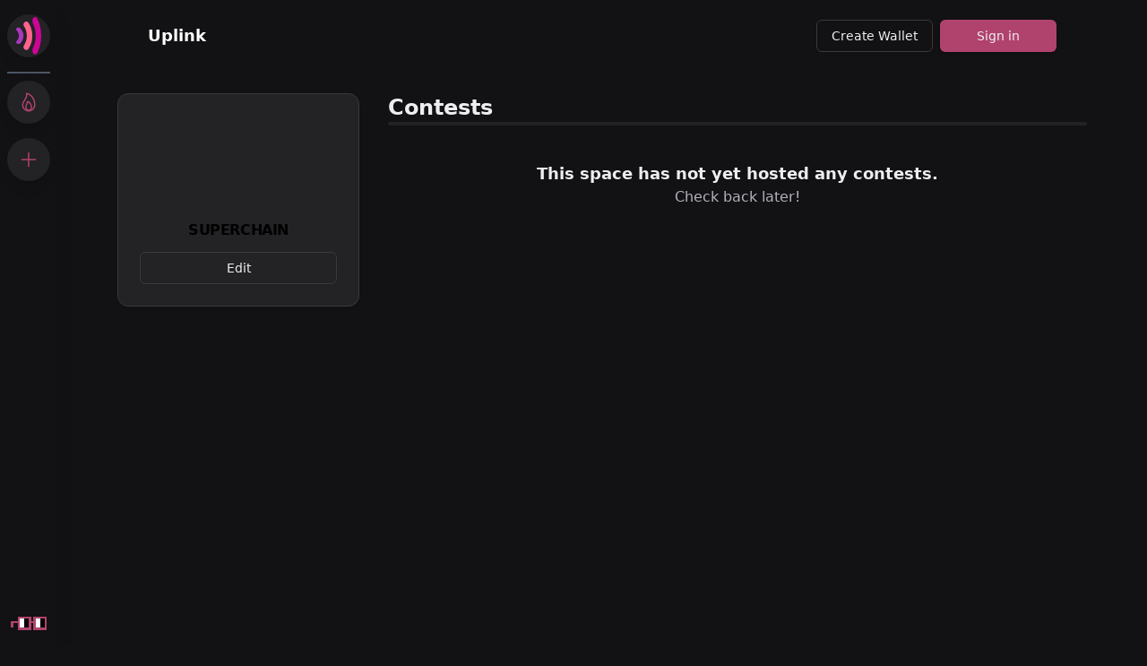

--- FILE ---
content_type: text/html; charset=utf-8
request_url: https://uplink.wtf/superchain
body_size: 8560
content:
<!DOCTYPE html><html lang="en" class="bg-base"><head><meta charSet="utf-8"/><meta name="viewport" content="width=device-width, initial-scale=1"/><link rel="stylesheet" href="/_next/static/css/b30489573339f853.css" data-precedence="next"/><link rel="stylesheet" href="/_next/static/css/e8e37b1fe090bdc4.css" data-precedence="next"/><link rel="preload" as="script" fetchPriority="low" href="/_next/static/chunks/webpack-0ef87e4d7d599b86.js"/><script src="/_next/static/chunks/fd9d1056-3bd8ae963f4ace14.js" async=""></script><script src="/_next/static/chunks/8069-4caf2679c69c4a6e.js" async=""></script><script src="/_next/static/chunks/main-app-0e5a928cdbbfbcea.js" async=""></script><script src="/_next/static/chunks/48507feb-d119556a92457be3.js" async=""></script><script src="/_next/static/chunks/39aecf79-9e35104f3ce9dbb7.js" async=""></script><script src="/_next/static/chunks/12038df7-cb4198a948e9ab7c.js" async=""></script><script src="/_next/static/chunks/4e88bc13-555378670906c698.js" async=""></script><script src="/_next/static/chunks/2939-d7771a802fee831a.js" async=""></script><script src="/_next/static/chunks/703-48efaea5505244df.js" async=""></script><script src="/_next/static/chunks/6789-8e28b0d82fdb5c80.js" async=""></script><script src="/_next/static/chunks/9301-9ba358c7d20e0a2b.js" async=""></script><script src="/_next/static/chunks/9192-1cda4d0b888367af.js" async=""></script><script src="/_next/static/chunks/328-c2e3e2ae90fb791e.js" async=""></script><script src="/_next/static/chunks/2889-b605eeddd000f3d1.js" async=""></script><script src="/_next/static/chunks/963-ccdf00b677a195e6.js" async=""></script><script src="/_next/static/chunks/5250-2fede0b5afbdc2f9.js" async=""></script><script src="/_next/static/chunks/5064-8c2f012031913267.js" async=""></script><script src="/_next/static/chunks/9137-969177a9451288fc.js" async=""></script><script src="/_next/static/chunks/3333-e19be861a50161c7.js" async=""></script><script src="/_next/static/chunks/app/layout-43c733b1ad16d354.js" async=""></script><script src="/_next/static/chunks/app/(space)/%5Bname%5D/page-9778e82b34cb699f.js" async=""></script><script src="/_next/static/chunks/8dc5345f-739e698edab71381.js" async=""></script><script src="/_next/static/chunks/737dfa3e-a7a5ce096e86b148.js" async=""></script><script src="/_next/static/chunks/d622d42c-2f45c1f9b86bf046.js" async=""></script><script src="/_next/static/chunks/5584-50ae3c7cadc4c1d5.js" async=""></script><script src="/_next/static/chunks/2013-bf784726f1a0ef3b.js" async=""></script><script src="/_next/static/chunks/app/(home)/page-c85c97685dc1fec4.js" async=""></script><script src="/_next/static/chunks/app/error-27efec6430c69d86.js" async=""></script><script src="/_next/static/chunks/app/not-found-584a10e9dc28c037.js" async=""></script><title>SUPERCHAIN</title><meta name="description" content="SUPERCHAIN on Uplink"/><meta property="og:title" content="SUPERCHAIN"/><meta property="og:description" content="Create with SUPERCHAIN on Uplink"/><meta property="og:locale" content="en_US"/><meta property="og:image" content="https://uplink.wtf/api/space?name=superchain"/><meta property="og:image:width" content="600"/><meta property="og:image:height" content="600"/><meta property="og:image:alt" content="SUPERCHAIN logo"/><meta property="og:type" content="website"/><meta name="twitter:card" content="summary_large_image"/><meta name="twitter:title" content="SUPERCHAIN"/><meta name="twitter:description" content="Create with SUPERCHAIN on Uplink"/><meta name="twitter:image" content="https://uplink.wtf/api/space?name=superchain"/><meta name="twitter:image:width" content="600"/><meta name="twitter:image:height" content="600"/><meta name="twitter:image:alt" content="SUPERCHAIN logo"/><link rel="icon" href="/uplink-logo.svg"/><script src="/_next/static/chunks/polyfills-c67a75d1b6f99dc8.js" noModule=""></script></head><body><div data-rk=""><style>[data-rk]{--rk-blurs-modalOverlay:blur(0px);--rk-fonts-body:SFRounded, ui-rounded, "SF Pro Rounded", -apple-system, BlinkMacSystemFont, "Segoe UI", Roboto, Helvetica, Arial, sans-serif, "Apple Color Emoji", "Segoe UI Emoji", "Segoe UI Symbol";--rk-radii-actionButton:9999px;--rk-radii-connectButton:12px;--rk-radii-menuButton:12px;--rk-radii-modal:24px;--rk-radii-modalMobile:28px;--rk-colors-accentColor:#3898FF;--rk-colors-accentColorForeground:#FFF;--rk-colors-actionButtonBorder:rgba(255, 255, 255, 0.04);--rk-colors-actionButtonBorderMobile:rgba(255, 255, 255, 0.08);--rk-colors-actionButtonSecondaryBackground:rgba(255, 255, 255, 0.08);--rk-colors-closeButton:rgba(224, 232, 255, 0.6);--rk-colors-closeButtonBackground:rgba(255, 255, 255, 0.08);--rk-colors-connectButtonBackground:#1A1B1F;--rk-colors-connectButtonBackgroundError:#FF494A;--rk-colors-connectButtonInnerBackground:linear-gradient(0deg, rgba(255, 255, 255, 0.075), rgba(255, 255, 255, 0.15));--rk-colors-connectButtonText:#FFF;--rk-colors-connectButtonTextError:#FFF;--rk-colors-connectionIndicator:#30E000;--rk-colors-downloadBottomCardBackground:linear-gradient(126deg, rgba(0, 0, 0, 0) 9.49%, rgba(120, 120, 120, 0.2) 71.04%), #1A1B1F;--rk-colors-downloadTopCardBackground:linear-gradient(126deg, rgba(120, 120, 120, 0.2) 9.49%, rgba(0, 0, 0, 0) 71.04%), #1A1B1F;--rk-colors-error:#FF494A;--rk-colors-generalBorder:rgba(255, 255, 255, 0.08);--rk-colors-generalBorderDim:rgba(255, 255, 255, 0.04);--rk-colors-menuItemBackground:rgba(224, 232, 255, 0.1);--rk-colors-modalBackdrop:rgba(0, 0, 0, 0.5);--rk-colors-modalBackground:#1A1B1F;--rk-colors-modalBorder:rgba(255, 255, 255, 0.08);--rk-colors-modalText:#FFF;--rk-colors-modalTextDim:rgba(224, 232, 255, 0.3);--rk-colors-modalTextSecondary:rgba(255, 255, 255, 0.6);--rk-colors-profileAction:rgba(224, 232, 255, 0.1);--rk-colors-profileActionHover:rgba(224, 232, 255, 0.2);--rk-colors-profileForeground:rgba(224, 232, 255, 0.05);--rk-colors-selectedOptionBorder:rgba(224, 232, 255, 0.1);--rk-colors-standby:#FFD641;--rk-shadows-connectButton:0px 4px 12px rgba(0, 0, 0, 0.1);--rk-shadows-dialog:0px 8px 32px rgba(0, 0, 0, 0.32);--rk-shadows-profileDetailsAction:0px 2px 6px rgba(37, 41, 46, 0.04);--rk-shadows-selectedOption:0px 2px 6px rgba(0, 0, 0, 0.24);--rk-shadows-selectedWallet:0px 2px 6px rgba(0, 0, 0, 0.24);--rk-shadows-walletLogo:0px 2px 16px rgba(0, 0, 0, 0.16);}</style><div class="h-full"><div class="hidden sm:flex h-full w-[64px] z-30 flex-col fixed inset-y-0"><div class="h-full w-full shadow-xl hidden sm:flex sm:flex-col py-2"><a draggable="false" target="_self" class="relative flex items-center justify-center h-12 w-12 mt-2 mb-2 mx-auto hover:bg-base-300 bg-base-100 text-primary  hover:rounded-xl rounded-3xl transition-all duration-300 ease-linear cursor-pointer shadow-lg group" href="/"><img alt="uplink logo" loading="lazy" width="28" height="28" decoding="async" data-nimg="1" style="color:transparent" srcSet="/_next/image?url=%2F_next%2Fstatic%2Fmedia%2Fuplink-logo.e9f473be.svg&amp;w=32&amp;q=75 1x, /_next/image?url=%2F_next%2Fstatic%2Fmedia%2Fuplink-logo.e9f473be.svg&amp;w=64&amp;q=75 2x" src="/_next/image?url=%2F_next%2Fstatic%2Fmedia%2Fuplink-logo.e9f473be.svg&amp;w=64&amp;q=75"/><span class="absolute flex items-center justify-center z-10 bg-base-300 border border-border w-auto p-2 m-2 min-w-max left-14 normal-case text-t1 text-sm font-bold rounded-md shadow-md transition-all duration-300 scale-0 origin-left group-hover:scale-100"><p>Home</p></span></a><div class="py-1"></div><hr class="bg-gray-200 border border-gray-600 mx-2"/><a draggable="false" target="_self" class="relative flex items-center justify-center h-12 w-12 mt-2 mb-2 mx-auto hover:bg-base-300 bg-base-100 text-primary  hover:rounded-xl rounded-3xl transition-all duration-300 ease-linear cursor-pointer shadow-lg group" href="/explore"><svg stroke="currentColor" fill="currentColor" stroke-width="0" viewBox="0 0 512 512" class="h-6 w-6" height="1em" width="1em" xmlns="http://www.w3.org/2000/svg"><path fill="none" stroke-linecap="round" stroke-linejoin="round" stroke-width="32" d="M112 320c0-93 124-165 96-272 66 0 192 96 192 272a144 144 0 01-288 0z"></path><path fill="none" stroke-linecap="round" stroke-linejoin="round" stroke-width="32" d="M320 368c0 57.71-32 80-64 80s-64-22.29-64-80 40-86 32-128c42 0 96 70.29 96 128z"></path></svg><span class="absolute flex items-center justify-center z-10 bg-base-300 border border-border w-auto p-2 m-2 min-w-max left-14 normal-case text-t1 text-sm font-bold rounded-md shadow-md transition-all duration-300 scale-0 origin-left group-hover:scale-100"><p>Explore</p></span></a><div draggable="false" class="relative flex items-center justify-center h-12 w-12 mt-2 mb-2 mx-auto hover:bg-base-300 bg-base-100 text-primary hover:rounded-xl rounded-3xl transition-all duration-300 ease-linear cursor-pointer shadow-lg group"><svg stroke="currentColor" fill="currentColor" stroke-width="0" viewBox="0 0 24 24" aria-hidden="true" class="h-6 w-6" height="1em" width="1em" xmlns="http://www.w3.org/2000/svg"><path fill-rule="evenodd" d="M12 3.75a.75.75 0 01.75.75v6.75h6.75a.75.75 0 010 1.5h-6.75v6.75a.75.75 0 01-1.5 0v-6.75H4.5a.75.75 0 010-1.5h6.75V4.5a.75.75 0 01.75-.75z" clip-rule="evenodd"></path></svg><span class="absolute flex items-center justify-center z-10 bg-base-300 border border-border w-auto p-2 m-2 min-w-max left-14 normal-case text-t1 text-sm font-bold rounded-md shadow-md transition-all duration-300 scale-0 origin-left group-hover:scale-100"><p>New</p></span></div><div class="mt-auto"></div><a class="ml-3" target="_blank" href="https://nouns.wtf"><div class="w-8 h-8"><svg width="40" height="30" viewBox="0 0 160 60" fill="none" xmlns="http://www.w3.org/2000/svg" shape-rendering="crispEdges"><path d="M90 0H30V10H90V0Z" fill="#b0436e"></path><path d="M160 0H100V10H160V0Z" fill="#b0436e"></path><path d="M40 10H30V20H40V10Z" fill="#b0436e"></path><path d="M60 10H40V20H60V10Z" fill="white"></path><path d="M80 10H60V20H80V10Z" fill="black"></path><path d="M90 10H80V20H90V10Z" fill="#b0436e"></path><path d="M110 10H100V20H110V10Z" fill="#b0436e"></path><path d="M130 10H110V20H130V10Z" fill="white"></path><path d="M150 10H130V20H150V10Z" fill="black"></path><path d="M160 10H150V20H160V10Z" fill="#b0436e"></path><path d="M40 20H0V30H40V20Z" fill="#b0436e"></path><path d="M60 20H40V30H60V20Z" fill="white"></path><path d="M80 20H60V30H80V20Z" fill="black"></path><path d="M110 20H80V30H110V20Z" fill="#b0436e"></path><path d="M130 20H110V30H130V20Z" fill="white"></path><path d="M150 20H130V30H150V20Z" fill="black"></path><path d="M160 20H150V30H160V20Z" fill="#b0436e"></path><path d="M10 30H0V40H10V30Z" fill="#b0436e"></path><path d="M40 30H30V40H40V30Z" fill="#b0436e"></path><path d="M60 30H40V40H60V30Z" fill="white"></path><path d="M80 30H60V40H80V30Z" fill="black"></path><path d="M90 30H80V40H90V30Z" fill="#b0436e"></path><path d="M110 30H100V40H110V30Z" fill="#b0436e"></path><path d="M130 30H110V40H130V30Z" fill="white"></path><path d="M150 30H130V40H150V30Z" fill="black"></path><path d="M160 30H150V40H160V30Z" fill="#b0436e"></path><path d="M10 40H0V50H10V40Z" fill="#b0436e"></path><path d="M40 40H30V50H40V40Z" fill="#b0436e"></path><path d="M60 40H40V50H60V40Z" fill="white"></path><path d="M80 40H60V50H80V40Z" fill="black"></path><path d="M90 40H80V50H90V40Z" fill="#b0436e"></path><path d="M110 40H100V50H110V40Z" fill="#b0436e"></path><path d="M130 40H110V50H130V40Z" fill="white"></path><path d="M150 40H130V50H150V40Z" fill="black"></path><path d="M160 40H150V50H160V40Z" fill="#b0436e"></path><path d="M90 50H30V60H90V50Z" fill="#b0436e"></path><path d="M160 50H100V60H160V50Z" fill="#b0436e"></path></svg></div></a></div></div><div class="btm-nav z-20 sm:hidden border-t-base-100 border-t-[1px] bg-base"><div class="pl-2 pr-2 m-auto grid grid-cols-[25%_75%] items-center bg-base w-full"><a draggable="false" class=" w-full m-auto flex flex-col items-center" href="/explore"><svg stroke="currentColor" fill="currentColor" stroke-width="0" viewBox="0 0 512 512" class="h-7 w-7" height="1em" width="1em" xmlns="http://www.w3.org/2000/svg"><path fill="none" stroke-linecap="round" stroke-linejoin="round" stroke-width="32" d="M112 320c0-93 124-165 96-272 66 0 192 96 192 272a144 144 0 01-288 0z"></path><path fill="none" stroke-linecap="round" stroke-linejoin="round" stroke-width="32" d="M320 368c0 57.71-32 80-64 80s-64-22.29-64-80 40-86 32-128c42 0 96 70.29 96 128z"></path></svg></a><div class="w-full ml-auto "><div class="grid grid-cols-2 items-center gap-2 max-w-full"><button class="inline-flex items-center justify-center whitespace-nowrap rounded-md text-sm font-medium transition-colors focus-visible:outline-none focus-visible:ring-0 disabled:pointer-events-none disabled:opacity-50 border border-border bg-transparent shadow-sm hover:bg-accent h-9 px-4 py-2 shimmer text-transparent">Placeholder</button><button class="inline-flex items-center justify-center whitespace-nowrap rounded-md text-sm font-medium transition-colors focus-visible:outline-none focus-visible:ring-0 disabled:pointer-events-none disabled:opacity-50 border border-border bg-transparent shadow-sm hover:bg-accent h-9 px-4 py-2 shimmer text-transparent">Placeholder</button></div></div></div></div><main class="pb-20 sm:pb-0 sm:pl-[64px] mb-16"><nav class="h-20 w-full hidden sm:flex"><div class="flex w-10/12 ml-auto mr-auto items-center"><div class="flex items-center justify-center mr-auto gap-2"><img alt="uplink logo" loading="lazy" width="28" height="28" decoding="async" data-nimg="1" class="flex sm:hidden" style="color:transparent" srcSet="/_next/image?url=%2F_next%2Fstatic%2Fmedia%2Fuplink-logo.e9f473be.svg&amp;w=32&amp;q=75 1x, /_next/image?url=%2F_next%2Fstatic%2Fmedia%2Fuplink-logo.e9f473be.svg&amp;w=64&amp;q=75 2x" src="/_next/image?url=%2F_next%2Fstatic%2Fmedia%2Fuplink-logo.e9f473be.svg&amp;w=64&amp;q=75"/><div class="flex gap-2 items-center justify-center"><p class="text-lg text-white font-bold">Uplink</p></div></div><div class="flex items-center justify-center ml-auto gap-2"><div class="grid grid-cols-2 items-center gap-2 max-w-full"><button class="inline-flex items-center justify-center whitespace-nowrap rounded-md text-sm font-medium transition-colors focus-visible:outline-none focus-visible:ring-0 disabled:pointer-events-none disabled:opacity-50 border border-border bg-transparent shadow-sm hover:bg-accent h-9 px-4 py-2 shimmer text-transparent">Placeholder</button><button class="inline-flex items-center justify-center whitespace-nowrap rounded-md text-sm font-medium transition-colors focus-visible:outline-none focus-visible:ring-0 disabled:pointer-events-none disabled:opacity-50 border border-border bg-transparent shadow-sm hover:bg-accent h-9 px-4 py-2 shimmer text-transparent">Placeholder</button></div></div></div></nav><div class="min-h-[100vh]"><div class="flex flex-col gap-2 w-full lg:w-11/12 m-auto py-6 px-4"><div class="grid grid-cols-1 lg:grid-cols-[25%_auto] w-full gap-8"><div class="lg:sticky lg:top-6 lg:left-0 w-full h-fit"><div class="flex flex-col md:flex-row lg:flex-col gap-6 w-full lg:max-w-[300px] "><!--$--><div class="flex flex-col gap-2 w-full"><div class="rounded-xl shadow bg-base-100 border-border border items-center w-full"><div class="flex flex-row lg:flex-col items-center"><div class="p-6 pb-0"><div class="w-24 rounded-xl lg:rounded-full "><div class="w-full relative pt-[100%]"><figure class="absolute inset-0 overflow-hidden"><img alt="org avatar" loading="lazy" decoding="async" data-nimg="fill" class="rounded-xl object-contain" style="position:absolute;height:100%;width:100%;left:0;top:0;right:0;bottom:0;color:transparent" sizes="100vw" srcSet="/_next/image?url=https%3A%2F%2Fuplink.mypinata.cloud%2Fipfs%2FQmXZX5RGSHQR46WNaM7DUaWb9wTjrQWhPy62MLBde7Bbr7%3F%26img-quality%3D85&amp;w=640&amp;q=75 640w, /_next/image?url=https%3A%2F%2Fuplink.mypinata.cloud%2Fipfs%2FQmXZX5RGSHQR46WNaM7DUaWb9wTjrQWhPy62MLBde7Bbr7%3F%26img-quality%3D85&amp;w=750&amp;q=75 750w, /_next/image?url=https%3A%2F%2Fuplink.mypinata.cloud%2Fipfs%2FQmXZX5RGSHQR46WNaM7DUaWb9wTjrQWhPy62MLBde7Bbr7%3F%26img-quality%3D85&amp;w=828&amp;q=75 828w, /_next/image?url=https%3A%2F%2Fuplink.mypinata.cloud%2Fipfs%2FQmXZX5RGSHQR46WNaM7DUaWb9wTjrQWhPy62MLBde7Bbr7%3F%26img-quality%3D85&amp;w=1080&amp;q=75 1080w, /_next/image?url=https%3A%2F%2Fuplink.mypinata.cloud%2Fipfs%2FQmXZX5RGSHQR46WNaM7DUaWb9wTjrQWhPy62MLBde7Bbr7%3F%26img-quality%3D85&amp;w=1200&amp;q=75 1200w, /_next/image?url=https%3A%2F%2Fuplink.mypinata.cloud%2Fipfs%2FQmXZX5RGSHQR46WNaM7DUaWb9wTjrQWhPy62MLBde7Bbr7%3F%26img-quality%3D85&amp;w=1920&amp;q=75 1920w, /_next/image?url=https%3A%2F%2Fuplink.mypinata.cloud%2Fipfs%2FQmXZX5RGSHQR46WNaM7DUaWb9wTjrQWhPy62MLBde7Bbr7%3F%26img-quality%3D85&amp;w=2048&amp;q=75 2048w, /_next/image?url=https%3A%2F%2Fuplink.mypinata.cloud%2Fipfs%2FQmXZX5RGSHQR46WNaM7DUaWb9wTjrQWhPy62MLBde7Bbr7%3F%26img-quality%3D85&amp;w=3840&amp;q=75 3840w" src="/_next/image?url=https%3A%2F%2Fuplink.mypinata.cloud%2Fipfs%2FQmXZX5RGSHQR46WNaM7DUaWb9wTjrQWhPy62MLBde7Bbr7%3F%26img-quality%3D85&amp;w=3840&amp;q=75"/></figure></div></div></div><div class="flex flex-col gap-0.5 justify-end items-start lg:items-center pt-4"><div class="flex flex-col space-y-1.5 p-0 pt-2 lg:pt-2 text-left lg:text-center"><h3 class="font-semibold leading-none tracking-tight">SUPERCHAIN</h3></div><div class="p-0 pt-2 flex-col gap-2"></div></div></div><div class="flex items-center p-6 pt-2"><a class="w-full" href="/spacebuilder/edit/superchain"><button class="inline-flex items-center justify-center whitespace-nowrap rounded-md text-sm text-t1 font-medium transition-colors focus-visible:outline-none focus-visible:ring-0 disabled:pointer-events-none disabled:opacity-50 border border-border bg-transparent shadow-sm hover:bg-accent h-9 px-4 py-2 w-full">Edit</button></a></div></div></div><!--/$--><!--$--><!--/$--></div></div><div class="w-full h-full flex flex-col gap-6"><!--$--><!--/$--><!--$--><div class="flex flex-col gap-2 w-full "><div class="flex flex-row gap-2 items-center"><h2 class="text-t1 font-semibold text-2xl break-words">Contests</h2></div><div class="w-full h-1 bg-base-100 rounded-lg"></div><div class="w-9/12 sm:w-full m-auto flex flex-col gap-2"><div class="flex flex-col gap-2 items-center m-auto mt-10 text-center"><p class="text-t1 text-lg font-bold">This space has not yet hosted any contests.</p><p class="text-t2">Check back later!</p></div></div></div><!--/$--></div></div></div></div></main></div><div style="position:fixed;z-index:9999;top:16px;left:16px;right:16px;bottom:16px;pointer-events:none"></div></div><script src="/_next/static/chunks/webpack-0ef87e4d7d599b86.js" async=""></script><script>(self.__next_f=self.__next_f||[]).push([0]);self.__next_f.push([2,null])</script><script>self.__next_f.push([1,"1:HL[\"/_next/static/css/b30489573339f853.css\",\"style\"]\n2:HL[\"/_next/static/css/e8e37b1fe090bdc4.css\",\"style\"]\n0:\"$L3\"\n"])</script><script>self.__next_f.push([1,"4:I[47690,[],\"\"]\n7:I[5613,[],\"\"]\n9:I[31778,[],\"\"]\n"])</script><script>self.__next_f.push([1,"a:I[43147,[\"1465\",\"static/chunks/48507feb-d119556a92457be3.js\",\"8061\",\"static/chunks/39aecf79-9e35104f3ce9dbb7.js\",\"2400\",\"static/chunks/12038df7-cb4198a948e9ab7c.js\",\"9472\",\"static/chunks/4e88bc13-555378670906c698.js\",\"2939\",\"static/chunks/2939-d7771a802fee831a.js\",\"703\",\"static/chunks/703-48efaea5505244df.js\",\"6789\",\"static/chunks/6789-8e28b0d82fdb5c80.js\",\"9301\",\"static/chunks/9301-9ba358c7d20e0a2b.js\",\"9192\",\"static/chunks/9192-1cda4d0b888367af.js\",\"328\",\"static/chunks/328-c2e3e2ae90fb791e.js\",\"2889\",\"static/chunks/2889-b605eeddd000f3d1.js\",\"963\",\"static/chunks/963-ccdf00b677a195e6.js\",\"5250\",\"static/chunks/5250-2fede0b5afbdc2f9.js\",\"5064\",\"static/chunks/5064-8c2f012031913267.js\",\"9137\",\"static/chunks/9137-969177a9451288fc.js\",\"3333\",\"static/chunks/3333-e19be861a50161c7.js\",\"3185\",\"static/chunks/app/layout-43c733b1ad16d354.js\"],\"\"]\n"])</script><script>self.__next_f.push([1,"b:I[69597,[\"1465\",\"static/chunks/48507feb-d119556a92457be3.js\",\"8061\",\"static/chunks/39aecf79-9e35104f3ce9dbb7.js\",\"2400\",\"static/chunks/12038df7-cb4198a948e9ab7c.js\",\"9472\",\"static/chunks/4e88bc13-555378670906c698.js\",\"2939\",\"static/chunks/2939-d7771a802fee831a.js\",\"703\",\"static/chunks/703-48efaea5505244df.js\",\"6789\",\"static/chunks/6789-8e28b0d82fdb5c80.js\",\"9301\",\"static/chunks/9301-9ba358c7d20e0a2b.js\",\"9192\",\"static/chunks/9192-1cda4d0b888367af.js\",\"328\",\"static/chunks/328-c2e3e2ae90fb791e.js\",\"2889\",\"static/chunks/2889-b605eeddd000f3d1.js\",\"963\",\"static/chunks/963-ccdf00b677a195e6.js\",\"5250\",\"static/chunks/5250-2fede0b5afbdc2f9.js\",\"5064\",\"static/chunks/5064-8c2f012031913267.js\",\"9137\",\"static/chunks/9137-969177a9451288fc.js\",\"3333\",\"static/chunks/3333-e19be861a50161c7.js\",\"3185\",\"static/chunks/app/layout-43c733b1ad16d354.js\"],\"\"]\n"])</script><script>self.__next_f.push([1,"c:I[46840,[\"1465\",\"static/chunks/48507feb-d119556a92457be3.js\",\"8061\",\"static/chunks/39aecf79-9e35104f3ce9dbb7.js\",\"2400\",\"static/chunks/12038df7-cb4198a948e9ab7c.js\",\"9472\",\"static/chunks/4e88bc13-555378670906c698.js\",\"2939\",\"static/chunks/2939-d7771a802fee831a.js\",\"703\",\"static/chunks/703-48efaea5505244df.js\",\"6789\",\"static/chunks/6789-8e28b0d82fdb5c80.js\",\"9301\",\"static/chunks/9301-9ba358c7d20e0a2b.js\",\"9192\",\"static/chunks/9192-1cda4d0b888367af.js\",\"328\",\"static/chunks/328-c2e3e2ae90fb791e.js\",\"2889\",\"static/chunks/2889-b605eeddd000f3d1.js\",\"963\",\"static/chunks/963-ccdf00b677a195e6.js\",\"5250\",\"static/chunks/5250-2fede0b5afbdc2f9.js\",\"5064\",\"static/chunks/5064-8c2f012031913267.js\",\"9137\",\"static/chunks/9137-969177a9451288fc.js\",\"3333\",\"static/chunks/3333-e19be861a50161c7.js\",\"3185\",\"static/chunks/app/layout-43c733b1ad16d354.js\"],\"PolyfillContext\"]\n"])</script><script>self.__next_f.push([1,"d:I[25250,[\"2939\",\"static/chunks/2939-d7771a802fee831a.js\",\"703\",\"static/chunks/703-48efaea5505244df.js\",\"6789\",\"static/chunks/6789-8e28b0d82fdb5c80.js\",\"9192\",\"static/chunks/9192-1cda4d0b888367af.js\",\"2889\",\"static/chunks/2889-b605eeddd000f3d1.js\",\"5250\",\"static/chunks/5250-2fede0b5afbdc2f9.js\",\"5064\",\"static/chunks/5064-8c2f012031913267.js\",\"4443\",\"static/chunks/app/(space)/%5Bname%5D/page-9778e82b34cb699f.js\"],\"\"]\n"])</script><script>self.__next_f.push([1,"e:I[81749,[\"1465\",\"static/chunks/48507feb-d119556a92457be3.js\",\"8061\",\"static/chunks/39aecf79-9e35104f3ce9dbb7.js\",\"2400\",\"static/chunks/12038df7-cb4198a948e9ab7c.js\",\"9472\",\"static/chunks/4e88bc13-555378670906c698.js\",\"6115\",\"static/chunks/8dc5345f-739e698edab71381.js\",\"3033\",\"static/chunks/737dfa3e-a7a5ce096e86b148.js\",\"6169\",\"static/chunks/d622d42c-2f45c1f9b86bf046.js\",\"2939\",\"static/chunks/2939-d7771a802fee831a.js\",\"703\",\"static/chunks/703-48efaea5505244df.js\",\"6789\",\"static/chunks/6789-8e28b0d82fdb5c80.js\",\"9301\",\"static/chunks/9301-9ba358c7d20e0a2b.js\",\"9192\",\"static/chunks/9192-1cda4d0b888367af.js\",\"328\",\"static/chunks/328-c2e3e2ae90fb791e.js\",\"2889\",\"static/chunks/2889-b605eeddd000f3d1.js\",\"963\",\"static/chunks/963-ccdf00b677a195e6.js\",\"5250\",\"static/chunks/5250-2fede0b5afbdc2f9.js\",\"5584\",\"static/chunks/5584-50ae3c7cadc4c1d5.js\",\"2013\",\"static/chunks/2013-bf784726f1a0ef3b.js\",\"5608\",\"static/chunks/app/(home)/page-c85c97685dc1fec4.js\"],\"Image\"]\n"])</script><script>self.__next_f.push([1,"f:I[31764,[\"1465\",\"static/chunks/48507feb-d119556a92457be3.js\",\"8061\",\"static/chunks/39aecf79-9e35104f3ce9dbb7.js\",\"2400\",\"static/chunks/12038df7-cb4198a948e9ab7c.js\",\"9472\",\"static/chunks/4e88bc13-555378670906c698.js\",\"2939\",\"static/chunks/2939-d7771a802fee831a.js\",\"703\",\"static/chunks/703-48efaea5505244df.js\",\"6789\",\"static/chunks/6789-8e28b0d82fdb5c80.js\",\"9301\",\"static/chunks/9301-9ba358c7d20e0a2b.js\",\"9192\",\"static/chunks/9192-1cda4d0b888367af.js\",\"328\",\"static/chunks/328-c2e3e2ae90fb791e.js\",\"2889\",\"static/chunks/2889-b605eeddd000f3d1.js\",\"963\",\"static/chunks/963-ccdf00b677a195e6.js\",\"5250\",\"static/chunks/5250-2fede0b5afbdc2f9.js\",\"5064\",\"static/chunks/5064-8c2f012031913267.js\",\"9137\",\"static/chunks/9137-969177a9451288fc.js\",\"3333\",\"static/chunks/3333-e19be861a50161c7.js\",\"3185\",\"static/chunks/app/layout-43c733b1ad16d354.js\"],\"NewButton\"]\n"])</script><script>self.__next_f.push([1,"10:I[19379,[\"1465\",\"static/chunks/48507feb-d119556a92457be3.js\",\"8061\",\"static/chunks/39aecf79-9e35104f3ce9dbb7.js\",\"2400\",\"static/chunks/12038df7-cb4198a948e9ab7c.js\",\"9472\",\"static/chunks/4e88bc13-555378670906c698.js\",\"2939\",\"static/chunks/2939-d7771a802fee831a.js\",\"703\",\"static/chunks/703-48efaea5505244df.js\",\"6789\",\"static/chunks/6789-8e28b0d82fdb5c80.js\",\"9301\",\"static/chunks/9301-9ba358c7d20e0a2b.js\",\"9192\",\"static/chunks/9192-1cda4d0b888367af.js\",\"328\",\"static/chunks/328-c2e3e2ae90fb791e.js\",\"2889\",\"static/chunks/2889-b605eeddd000f3d1.js\",\"963\",\"static/chunks/963-ccdf00b677a195e6.js\",\"5250\",\"static/chunks/5250-2fede0b5afbdc2f9.js\",\"5064\",\"static/chunks/5064-8c2f012031913267.js\",\"9137\",\"static/chunks/9137-969177a9451288fc.js\",\"3333\",\"static/chunks/3333-e19be861a50161c7.js\",\"3185\",\"static/chunks/app/layout-43c733b1ad16d354.js\"],\"\"]\n"])</script><script>self.__next_f.push([1,"12:I[80449,[\"2939\",\"static/chunks/2939-d7771a802fee831a.js\",\"7601\",\"static/chunks/app/error-27efec6430c69d86.js\"],\"\"]\n13:I[11435,[\"2939\",\"static/chunks/2939-d7771a802fee831a.js\",\"703\",\"static/chunks/703-48efaea5505244df.js\",\"5250\",\"static/chunks/5250-2fede0b5afbdc2f9.js\",\"9160\",\"static/chunks/app/not-found-584a10e9dc28c037.js\"],\"\"]\n"])</script><script>self.__next_f.push([1,"14:I[54274,[\"1465\",\"static/chunks/48507feb-d119556a92457be3.js\",\"8061\",\"static/chunks/39aecf79-9e35104f3ce9dbb7.js\",\"2400\",\"static/chunks/12038df7-cb4198a948e9ab7c.js\",\"9472\",\"static/chunks/4e88bc13-555378670906c698.js\",\"2939\",\"static/chunks/2939-d7771a802fee831a.js\",\"703\",\"static/chunks/703-48efaea5505244df.js\",\"6789\",\"static/chunks/6789-8e28b0d82fdb5c80.js\",\"9301\",\"static/chunks/9301-9ba358c7d20e0a2b.js\",\"9192\",\"static/chunks/9192-1cda4d0b888367af.js\",\"328\",\"static/chunks/328-c2e3e2ae90fb791e.js\",\"2889\",\"static/chunks/2889-b605eeddd000f3d1.js\",\"963\",\"static/chunks/963-ccdf00b677a195e6.js\",\"5250\",\"static/chunks/5250-2fede0b5afbdc2f9.js\",\"5064\",\"static/chunks/5064-8c2f012031913267.js\",\"9137\",\"static/chunks/9137-969177a9451288fc.js\",\"3333\",\"static/chunks/3333-e19be861a50161c7.js\",\"3185\",\"static/chunks/app/layout-43c733b1ad16d354.js\"],\"Analytics\"]\n"])</script><script>self.__next_f.push([1,"16:I[48955,[],\"\"]\n8:[\"name\",\"superchain\",\"d\"]\n17:[]\n"])</script><script>self.__next_f.push([1,"3:[[[\"$\",\"link\",\"0\",{\"rel\":\"stylesheet\",\"href\":\"/_next/static/css/b30489573339f853.css\",\"precedence\":\"next\",\"crossOrigin\":\"$undefined\"}],[\"$\",\"link\",\"1\",{\"rel\":\"stylesheet\",\"href\":\"/_next/static/css/e8e37b1fe090bdc4.css\",\"precedence\":\"next\",\"crossOrigin\":\"$undefined\"}]],[\"$\",\"$L4\",null,{\"buildId\":\"JoxgUPvUPT34u1s89OpU4\",\"assetPrefix\":\"\",\"initialCanonicalUrl\":\"/superchain\",\"initialTree\":[\"\",{\"children\":[\"(space)\",{\"children\":[[\"name\",\"superchain\",\"d\"],{\"children\":[\"__PAGE__\",{}]}]}]},\"$undefined\",\"$undefined\",true],\"initialSeedData\":[\"\",{\"children\":[\"(space)\",{\"children\":[[\"name\",\"superchain\",\"d\"],{\"children\":[\"__PAGE__\",{},[\"$L5\",\"$L6\",null]]},[null,[\"$\",\"$L7\",null,{\"parallelRouterKey\":\"children\",\"segmentPath\":[\"children\",\"(space)\",\"children\",\"$8\",\"children\"],\"loading\":\"$undefined\",\"loadingStyles\":\"$undefined\",\"loadingScripts\":\"$undefined\",\"hasLoading\":false,\"error\":\"$undefined\",\"errorStyles\":\"$undefined\",\"errorScripts\":\"$undefined\",\"template\":[\"$\",\"$L9\",null,{}],\"templateStyles\":\"$undefined\",\"templateScripts\":\"$undefined\",\"notFound\":\"$undefined\",\"notFoundStyles\":\"$undefined\",\"styles\":null}],null]]},[\"$\",\"$L7\",null,{\"parallelRouterKey\":\"children\",\"segmentPath\":[\"children\",\"(space)\",\"children\"],\"loading\":\"$undefined\",\"loadingStyles\":\"$undefined\",\"loadingScripts\":\"$undefined\",\"hasLoading\":false,\"error\":\"$undefined\",\"errorStyles\":\"$undefined\",\"errorScripts\":\"$undefined\",\"template\":[\"$\",\"$L9\",null,{}],\"templateStyles\":\"$undefined\",\"templateScripts\":\"$undefined\",\"notFound\":\"$undefined\",\"notFoundStyles\":\"$undefined\",\"styles\":null}]]},[null,[\"$\",\"html\",null,{\"lang\":\"en\",\"className\":\"bg-base\",\"children\":[[\"$\",\"head\",null,{}],[\"$\",\"body\",null,{\"children\":[[\"$\",\"$La\",null,{\"refetchInterval\":60,\"session\":\"$undefined\",\"children\":[\"$\",\"$Lb\",null,{\"children\":[\"$\",\"$Lc\",null,{\"children\":[\"$\",\"div\",null,{\"className\":\"h-full\",\"children\":[[\"$\",\"div\",null,{\"className\":\"hidden sm:flex h-full w-[64px] z-30 flex-col fixed inset-y-0\",\"children\":[\"$\",\"div\",null,{\"className\":\"h-full w-full shadow-xl hidden sm:flex sm:flex-col py-2\",\"children\":[[\"$\",\"$Ld\",null,{\"href\":\"/\",\"draggable\":false,\"target\":\"_self\",\"className\":\"relative flex items-center justify-center h-12 w-12 mt-2 mb-2 mx-auto hover:bg-base-300 bg-base-100 text-primary  hover:rounded-xl rounded-3xl transition-all duration-300 ease-linear cursor-pointer shadow-lg group\",\"children\":[[\"$\",\"$Le\",null,{\"src\":{\"src\":\"/_next/static/media/uplink-logo.e9f473be.svg\",\"height\":50,\"width\":34,\"blurWidth\":0,\"blurHeight\":0},\"alt\":\"uplink logo\",\"height\":28,\"width\":28}],[\"$\",\"span\",null,{\"className\":\"absolute flex items-center justify-center z-10 bg-base-300 border border-border w-auto p-2 m-2 min-w-max left-14 normal-case text-t1 text-sm font-bold rounded-md shadow-md transition-all duration-300 scale-0 origin-left group-hover:scale-100\",\"children\":[\"$\",\"p\",null,{\"children\":\"Home\"}]}]]}],[\"$\",\"div\",null,{\"className\":\"py-1\"}],[\"$\",\"hr\",null,{\"className\":\"bg-gray-200 border border-gray-600 mx-2\"}],[\"$\",\"$Ld\",null,{\"href\":\"/explore\",\"draggable\":false,\"target\":\"_self\",\"className\":\"relative flex items-center justify-center h-12 w-12 mt-2 mb-2 mx-auto hover:bg-base-300 bg-base-100 text-primary  hover:rounded-xl rounded-3xl transition-all duration-300 ease-linear cursor-pointer shadow-lg group\",\"children\":[[\"$\",\"svg\",null,{\"stroke\":\"currentColor\",\"fill\":\"currentColor\",\"strokeWidth\":\"0\",\"viewBox\":\"0 0 512 512\",\"className\":\"h-6 w-6\",\"children\":[\"$undefined\",[[\"$\",\"path\",\"0\",{\"fill\":\"none\",\"strokeLinecap\":\"round\",\"strokeLinejoin\":\"round\",\"strokeWidth\":\"32\",\"d\":\"M112 320c0-93 124-165 96-272 66 0 192 96 192 272a144 144 0 01-288 0z\",\"children\":\"$undefined\"}],[\"$\",\"path\",\"1\",{\"fill\":\"none\",\"strokeLinecap\":\"round\",\"strokeLinejoin\":\"round\",\"strokeWidth\":\"32\",\"d\":\"M320 368c0 57.71-32 80-64 80s-64-22.29-64-80 40-86 32-128c42 0 96 70.29 96 128z\",\"children\":\"$undefined\"}]]],\"style\":{\"color\":\"$undefined\"},\"height\":\"1em\",\"width\":\"1em\",\"xmlns\":\"http://www.w3.org/2000/svg\"}],[\"$\",\"span\",null,{\"className\":\"absolute flex items-center justify-center z-10 bg-base-300 border border-border w-auto p-2 m-2 min-w-max left-14 normal-case text-t1 text-sm font-bold rounded-md shadow-md transition-all duration-300 scale-0 origin-left group-hover:scale-100\",\"children\":[\"$\",\"p\",null,{\"children\":\"Explore\"}]}]]}],[\"$\",\"$Lf\",null,{}],[\"$\",\"div\",null,{\"className\":\"mt-auto\"}],[\"$\",\"a\",null,{\"className\":\"ml-3\",\"target\":\"_blank\",\"href\":\"https://nouns.wtf\",\"children\":[\"$\",\"div\",null,{\"className\":\"w-8 h-8\",\"children\":[\"$\",\"svg\",null,{\"width\":\"40\",\"height\":\"30\",\"viewBox\":\"0 0 160 60\",\"fill\":\"none\",\"xmlns\":\"http://www.w3.org/2000/svg\",\"shapeRendering\":\"crispEdges\",\"children\":[[\"$\",\"path\",null,{\"d\":\"M90 0H30V10H90V0Z\",\"fill\":\"#b0436e\"}],[\"$\",\"path\",null,{\"d\":\"M160 0H100V10H160V0Z\",\"fill\":\"#b0436e\"}],[\"$\",\"path\",null,{\"d\":\"M40 10H30V20H40V10Z\",\"fill\":\"#b0436e\"}],[\"$\",\"path\",null,{\"d\":\"M60 10H40V20H60V10Z\",\"fill\":\"white\"}],[\"$\",\"path\",null,{\"d\":\"M80 10H60V20H80V10Z\",\"fill\":\"black\"}],[\"$\",\"path\",null,{\"d\":\"M90 10H80V20H90V10Z\",\"fill\":\"#b0436e\"}],[\"$\",\"path\",null,{\"d\":\"M110 10H100V20H110V10Z\",\"fill\":\"#b0436e\"}],[\"$\",\"path\",null,{\"d\":\"M130 10H110V20H130V10Z\",\"fill\":\"white\"}],[\"$\",\"path\",null,{\"d\":\"M150 10H130V20H150V10Z\",\"fill\":\"black\"}],[\"$\",\"path\",null,{\"d\":\"M160 10H150V20H160V10Z\",\"fill\":\"#b0436e\"}],[\"$\",\"path\",null,{\"d\":\"M40 20H0V30H40V20Z\",\"fill\":\"#b0436e\"}],[\"$\",\"path\",null,{\"d\":\"M60 20H40V30H60V20Z\",\"fill\":\"white\"}],[\"$\",\"path\",null,{\"d\":\"M80 20H60V30H80V20Z\",\"fill\":\"black\"}],[\"$\",\"path\",null,{\"d\":\"M110 20H80V30H110V20Z\",\"fill\":\"#b0436e\"}],[\"$\",\"path\",null,{\"d\":\"M130 20H110V30H130V20Z\",\"fill\":\"white\"}],[\"$\",\"path\",null,{\"d\":\"M150 20H130V30H150V20Z\",\"fill\":\"black\"}],[\"$\",\"path\",null,{\"d\":\"M160 20H150V30H160V20Z\",\"fill\":\"#b0436e\"}],[\"$\",\"path\",null,{\"d\":\"M10 30H0V40H10V30Z\",\"fill\":\"#b0436e\"}],[\"$\",\"path\",null,{\"d\":\"M40 30H30V40H40V30Z\",\"fill\":\"#b0436e\"}],[\"$\",\"path\",null,{\"d\":\"M60 30H40V40H60V30Z\",\"fill\":\"white\"}],[\"$\",\"path\",null,{\"d\":\"M80 30H60V40H80V30Z\",\"fill\":\"black\"}],[\"$\",\"path\",null,{\"d\":\"M90 30H80V40H90V30Z\",\"fill\":\"#b0436e\"}],[\"$\",\"path\",null,{\"d\":\"M110 30H100V40H110V30Z\",\"fill\":\"#b0436e\"}],[\"$\",\"path\",null,{\"d\":\"M130 30H110V40H130V30Z\",\"fill\":\"white\"}],[\"$\",\"path\",null,{\"d\":\"M150 30H130V40H150V30Z\",\"fill\":\"black\"}],[\"$\",\"path\",null,{\"d\":\"M160 30H150V40H160V30Z\",\"fill\":\"#b0436e\"}],[\"$\",\"path\",null,{\"d\":\"M10 40H0V50H10V40Z\",\"fill\":\"#b0436e\"}],[\"$\",\"path\",null,{\"d\":\"M40 40H30V50H40V40Z\",\"fill\":\"#b0436e\"}],[\"$\",\"path\",null,{\"d\":\"M60 40H40V50H60V40Z\",\"fill\":\"white\"}],[\"$\",\"path\",null,{\"d\":\"M80 40H60V50H80V40Z\",\"fill\":\"black\"}],[\"$\",\"path\",null,{\"d\":\"M90 40H80V50H90V40Z\",\"fill\":\"#b0436e\"}],[\"$\",\"path\",null,{\"d\":\"M110 40H100V50H110V40Z\",\"fill\":\"#b0436e\"}],[\"$\",\"path\",null,{\"d\":\"M130 40H110V50H130V40Z\",\"fill\":\"white\"}],[\"$\",\"path\",null,{\"d\":\"M150 40H130V50H150V40Z\",\"fill\":\"black\"}],[\"$\",\"path\",null,{\"d\":\"M160 40H150V50H160V40Z\",\"fill\":\"#b0436e\"}],[\"$\",\"path\",null,{\"d\":\"M90 50H30V60H90V50Z\",\"fill\":\"#b0436e\"}],[\"$\",\"path\",null,{\"d\":\"M160 50H100V60H160V50Z\",\"fill\":\"#b0436e\"}]]}]}]}]]}]}],[\"$\",\"div\",null,{\"className\":\"btm-nav z-20 sm:hidden border-t-base-100 border-t-[1px] bg-base\",\"children\":[\"$\",\"div\",null,{\"className\":\"pl-2 pr-2 m-auto grid grid-cols-[25%_75%] items-center bg-base w-full\",\"children\":[[\"$\",\"$Ld\",null,{\"href\":\"/explore\",\"draggable\":false,\"className\":\" w-full m-auto flex flex-col items-center\",\"children\":[\"$\",\"svg\",null,{\"stroke\":\"currentColor\",\"fill\":\"currentColor\",\"strokeWidth\":\"0\",\"viewBox\":\"0 0 512 512\",\"className\":\"h-7 w-7\",\"children\":[\"$undefined\",[[\"$\",\"path\",\"0\",{\"fill\":\"none\",\"strokeLinecap\":\"round\",\"strokeLinejoin\":\"round\",\"strokeWidth\":\"32\",\"d\":\"M112 320c0-93 124-165 96-272 66 0 192 96 192 272a144 144 0 01-288 0z\",\"children\":\"$undefined\"}],[\"$\",\"path\",\"1\",{\"fill\":\"none\",\"strokeLinecap\":\"round\",\"strokeLinejoin\":\"round\",\"strokeWidth\":\"32\",\"d\":\"M320 368c0 57.71-32 80-64 80s-64-22.29-64-80 40-86 32-128c42 0 96 70.29 96 128z\",\"children\":\"$undefined\"}]]],\"style\":{\"color\":\"$undefined\"},\"height\":\"1em\",\"width\":\"1em\",\"xmlns\":\"http://www.w3.org/2000/svg\"}]}],[\"$\",\"div\",null,{\"className\":\"w-full ml-auto \",\"children\":[\"$\",\"$L10\",null,{}]}]]}]}],[\"$\",\"main\",null,{\"className\":\"pb-20 sm:pb-0 sm:pl-[64px] mb-16\",\"children\":[\"$L11\",[\"$\",\"div\",null,{\"className\":\"min-h-[100vh]\",\"children\":[\"$\",\"$L7\",null,{\"parallelRouterKey\":\"children\",\"segmentPath\":[\"children\"],\"loading\":\"$undefined\",\"loadingStyles\":\"$undefined\",\"loadingScripts\":\"$undefined\",\"hasLoading\":false,\"error\":\"$12\",\"errorStyles\":[],\"errorScripts\":[],\"template\":[\"$\",\"$L9\",null,{}],\"templateStyles\":\"$undefined\",\"templateScripts\":\"$undefined\",\"notFound\":[\"$\",\"$L13\",null,{}],\"notFoundStyles\":[],\"styles\":null}]}]]}]]}]}]}]}],[\"$\",\"$L14\",null,{}]]}]]}],null]],\"initialHead\":[false,\"$L15\"],\"globalErrorComponent\":\"$16\",\"missingSlots\":\"$W17\"}]]\n"])</script><script>self.__next_f.push([1,"18:\"$Sreact.suspense\"\n"])</script><script>self.__next_f.push([1,"6:[\"$\",\"div\",null,{\"className\":\"flex flex-col gap-2 w-full lg:w-11/12 m-auto py-6 px-4\",\"children\":[\"$\",\"div\",null,{\"className\":\"grid grid-cols-1 lg:grid-cols-[25%_auto] w-full gap-8\",\"children\":[[\"$\",\"div\",null,{\"className\":\"lg:sticky lg:top-6 lg:left-0 w-full h-fit\",\"children\":[\"$\",\"div\",null,{\"className\":\"flex flex-col md:flex-row lg:flex-col gap-6 w-full lg:max-w-[300px] \",\"children\":[[\"$\",\"$18\",null,{\"fallback\":[\"$\",\"div\",null,{\"className\":\"flex flex-col gap-2 w-full\",\"children\":[\"$\",\"div\",null,{\"className\":\"rounded-xl border shadow bg-base border-border items-center w-full\",\"children\":[[\"$\",\"div\",null,{\"className\":\"flex flex-row lg:flex-col items-center\",\"children\":[[\"$\",\"div\",null,{\"className\":\"p-6 pb-0\",\"children\":[\"$\",\"div\",null,{\"className\":\"w-24 h-24 rounded-xl lg:rounded-full shimmer bg-base-100\"}]}],[\"$\",\"div\",null,{\"className\":\"flex flex-col gap-0.5 justify-end pt-4\",\"children\":[\"$\",\"div\",null,{\"className\":\"p-1 lg:p-2\",\"children\":[\"$\",\"div\",null,{\"className\":\"flex flex-col gap-2 items-start lg:items-center\",\"children\":[[\"$\",\"div\",null,{\"className\":\"w-28 h-4 bg-base-100 rounded-lg shimmer\"}],[\"$\",\"div\",null,{\"className\":\"w-16 h-4 bg-base-100 rounded-lg shimmer\"}],[\"$\",\"div\",null,{\"className\":\"w-16 h-4 bg-base-100 rounded-lg shimmer\"}]]}]}]}]]}],[\"$\",\"div\",null,{\"className\":\"flex items-center p-6 pt-2\",\"children\":[\"$\",\"button\",null,{\"className\":\"inline-flex items-center justify-center whitespace-nowrap rounded-md text-sm text-t1 font-medium transition-colors focus-visible:outline-none focus-visible:ring-0 disabled:pointer-events-none disabled:opacity-50 border border-border shadow-sm hover:bg-accent h-9 px-4 py-2 w-full shimmer bg-base-100\"}]}]]}]}],\"children\":\"$L19\"}],[\"$\",\"$18\",null,{\"children\":\"$L1a\"}]]}]}],[\"$\",\"div\",null,{\"className\":\"w-full h-full flex flex-col gap-6\",\"children\":[[\"$\",\"$18\",null,{\"fallback\":[\"$\",\"div\",null,{\"className\":\"relative rounded-lg border border-dashed p-3 lg:p-5 border-base-200 text-vercel-pink animate-[rerender_1s_ease-in-out_1]\",\"children\":[[\"$\",\"div\",null,{\"className\":\"absolute -top-2.5 flex gap-x-1 text-[9px] uppercase leading-4 tracking-widest left-3 lg:left-5\",\"children\":[]}],[\"$\",\"div\",null,{\"className\":\"flex flex-col w-full gap-10\",\"children\":[[\"$\",\"div\",null,{\"className\":\"flex w-full items-center\",\"children\":[[\"$\",\"div\",null,{\"className\":\"w-48 h-8 bg-base-100 rounded-lg shimmer\"}],[\"$\",\"div\",null,{\"className\":\"bg-base-100 w-16 ml-auto h-8 rounded-lg shimmer\"}]]}],[\"$\",\"div\",null,{\"className\":\"flex flex-row flex-wrap gap-2 \",\"children\":[[\"$\",\"div\",null,{\"className\":\"bg-base-100 h-10 w-10 rounded-xl shimmer\"}],[\"$\",\"div\",null,{\"className\":\"bg-base-100 h-10 w-10 rounded-xl shimmer\"}],[\"$\",\"div\",null,{\"className\":\"bg-base-100 h-10 w-10 rounded-xl shimmer\"}],[\"$\",\"div\",null,{\"className\":\"bg-base-100 h-10 w-10 rounded-xl shimmer\"}],[\"$\",\"div\",null,{\"className\":\"bg-base-100 h-10 w-10 rounded-xl shimmer\"}]]}]]}]]}],\"children\":\"$L1b\"}],[\"$\",\"$18\",null,{\"fallback\":[\"$\",\"div\",null,{\"className\":\"flex flex-col w-full gap-10 min-h-[500px]\",\"children\":[[\"$\",\"div\",null,{\"className\":\"flex w-full items-center\",\"children\":[\"$\",\"div\",null,{\"className\":\"w-48 h-8 bg-base-100 rounded-lg shimmer\"}]}],[\"$\",\"div\",null,{\"className\":\"w-9/12 sm:w-full m-auto grid gap-4 contest-columns auto-rows-fr\",\"children\":[[\"$\",\"div\",null,{\"className\":\"bg-base-100 h-72 rounded-xl shimmer\"}],[\"$\",\"div\",null,{\"className\":\"bg-base-100 h-72 rounded-xl shimmer\"}],[\"$\",\"div\",null,{\"className\":\"bg-base-100 h-72 rounded-xl shimmer\"}],[\"$\",\"div\",null,{\"className\":\"bg-base-100 h-72 rounded-xl shimmer\"}],[\"$\",\"div\",null,{\"className\":\"bg-base-100 h-72 rounded-xl shimmer\"}]]}]]}],\"children\":\"$L1c\"}]]}]]}]}]\n"])</script><script>self.__next_f.push([1,"1d:{\"src\":\"/_next/static/media/uplink-logo.e9f473be.svg\",\"height\":50,\"width\":34,\"blurWidth\":0,\"blurHeight\":0}\n"])</script><script>self.__next_f.push([1,"11:[\"$\",\"nav\",null,{\"className\":\"h-20 w-full hidden sm:flex\",\"children\":[\"$\",\"div\",null,{\"className\":\"flex w-10/12 ml-auto mr-auto items-center\",\"children\":[[\"$\",\"div\",null,{\"className\":\"flex items-center justify-center mr-auto gap-2\",\"children\":[[\"$\",\"$Le\",null,{\"src\":\"$1d\",\"alt\":\"uplink logo\",\"height\":28,\"width\":28,\"className\":\"flex sm:hidden\"}],[\"$\",\"div\",null,{\"className\":\"flex gap-2 items-center justify-center\",\"children\":[\"$\",\"p\",null,{\"className\":\"text-lg text-white font-bold\",\"children\":\"Uplink\"}]}]]}],[\"$\",\"div\",null,{\"className\":\"flex items-center justify-center ml-auto gap-2\",\"children\":[\"$\",\"$L10\",null,{}]}]]}]}]\n"])</script><script>self.__next_f.push([1,"1e:I[63889,[\"2939\",\"static/chunks/2939-d7771a802fee831a.js\",\"703\",\"static/chunks/703-48efaea5505244df.js\",\"6789\",\"static/chunks/6789-8e28b0d82fdb5c80.js\",\"9192\",\"static/chunks/9192-1cda4d0b888367af.js\",\"2889\",\"static/chunks/2889-b605eeddd000f3d1.js\",\"5250\",\"static/chunks/5250-2fede0b5afbdc2f9.js\",\"5064\",\"static/chunks/5064-8c2f012031913267.js\",\"4443\",\"static/chunks/app/(space)/%5Bname%5D/page-9778e82b34cb699f.js\"],\"\"]\n1f:I[49122,[\"2939\",\"static/chunks/2939-d7771a802fee831a.js\",\"703\",\"static/chunks/703-48efa"])</script><script>self.__next_f.push([1,"ea5505244df.js\",\"6789\",\"static/chunks/6789-8e28b0d82fdb5c80.js\",\"9192\",\"static/chunks/9192-1cda4d0b888367af.js\",\"2889\",\"static/chunks/2889-b605eeddd000f3d1.js\",\"5250\",\"static/chunks/5250-2fede0b5afbdc2f9.js\",\"5064\",\"static/chunks/5064-8c2f012031913267.js\",\"4443\",\"static/chunks/app/(space)/%5Bname%5D/page-9778e82b34cb699f.js\"],\"AdminWrapper\"]\n"])</script><script>self.__next_f.push([1,"19:[\"$\",\"div\",null,{\"className\":\"flex flex-col gap-2 w-full\",\"children\":[\"$\",\"div\",null,{\"className\":\"rounded-xl shadow bg-base-100 border-border border items-center w-full\",\"children\":[[\"$\",\"div\",null,{\"className\":\"flex flex-row lg:flex-col items-center\",\"children\":[[\"$\",\"div\",null,{\"className\":\"p-6 pb-0\",\"children\":[\"$\",\"div\",null,{\"className\":\"w-24 rounded-xl lg:rounded-full \",\"children\":[\"$\",\"div\",null,{\"className\":\"w-full relative pt-[100%]\",\"children\":[\"$\",\"figure\",null,{\"className\":\"absolute inset-0 overflow-hidden\",\"children\":[\"$\",\"$L1e\",null,{\"src\":\"https://uplink.mypinata.cloud/ipfs/QmXZX5RGSHQR46WNaM7DUaWb9wTjrQWhPy62MLBde7Bbr7\",\"alt\":\"org avatar\",\"fill\":true,\"className\":\"rounded-xl object-contain\"}]}]}]}]}],[\"$\",\"div\",null,{\"className\":\"flex flex-col gap-0.5 justify-end items-start lg:items-center pt-4\",\"children\":[[\"$\",\"div\",null,{\"className\":\"flex flex-col space-y-1.5 p-0 pt-2 lg:pt-2 text-left lg:text-center\",\"children\":[\"$\",\"h3\",null,{\"className\":\"font-semibold leading-none tracking-tight\",\"children\":\"SUPERCHAIN\"}]}],[\"$\",\"div\",null,{\"className\":\"p-0 pt-2 flex-col gap-2\",\"children\":[null,null]}]]}]]}],[\"$\",\"div\",null,{\"className\":\"flex items-center p-6 pt-2\",\"children\":[\"$\",\"$Ld\",null,{\"href\":\"/spacebuilder/edit/superchain\",\"className\":\"w-full\",\"passHref\":true,\"children\":[\"$\",\"button\",null,{\"className\":\"inline-flex items-center justify-center whitespace-nowrap rounded-md text-sm text-t1 font-medium transition-colors focus-visible:outline-none focus-visible:ring-0 disabled:pointer-events-none disabled:opacity-50 border border-border bg-transparent shadow-sm hover:bg-accent h-9 px-4 py-2 w-full\",\"children\":\"Edit\"}]}]}]]}]}]\n"])</script><script>self.__next_f.push([1,"1a:[\"$\",\"$L1f\",null,{\"admins\":[{\"id\":167,\"spaceId\":57,\"address\":\"0x141851cA7fFbEaD76491b365c3515bf5Bfd9Efed\"}],\"children\":[\"$\",\"div\",null,{\"children\":[\"$\",\"div\",null,{\"className\":\"relative rounded-lg border border-dashed p-3 lg:p-5 border-base-200 text-vercel-pink animate-[rerender_1s_ease-in-out_1]\",\"children\":[[\"$\",\"div\",null,{\"className\":\"absolute -top-2.5 flex gap-x-1 text-[9px] uppercase leading-4 tracking-widest left-3 lg:left-5\",\"children\":[[\"$\",\"div\",null,{\"className\":\"rounded-full px-1.5 shadow-[0_0_1px_3px_bg-base] bg-base-100 text-gray-300 animate-[highlight_1s_ease-in-out_1]\",\"children\":\"Admin\"}]]}],[\"$\",\"div\",null,{\"className\":\"flex flex-col gap-4\",\"children\":[[\"$\",\"div\",null,{\"className\":\"flex flex-row gap-2 items-center justify-between\",\"children\":[[\"$\",\"div\",null,{\"className\":\"flex flex-col gap-1\",\"children\":[\"$\",\"p\",null,{\"className\":\"text-lg font-bold text-t1\",\"children\":\"Mintboard\"}]}],[\"$\",\"$Ld\",null,{\"href\":\"superchain/mintboard/new\",\"passHref\":true,\"children\":[\"$\",\"button\",null,{\"className\":\"justify-center whitespace-nowrap font-medium transition-colors focus-visible:outline-none focus-visible:ring-0 disabled:pointer-events-none disabled:opacity-50 bg-primary6 text-primary11 shadow hover:bg-primary6/90 h-8 rounded-md px-3 text-xs flex items-center gap-2\",\"children\":[[\"$\",\"span\",null,{\"children\":\"New\"}],[\"$\",\"svg\",null,{\"stroke\":\"currentColor\",\"fill\":\"currentColor\",\"strokeWidth\":\"0\",\"viewBox\":\"0 0 24 24\",\"aria-hidden\":\"true\",\"className\":\"h-5 w-5 pl-0.5\",\"children\":[\"$undefined\",[[\"$\",\"path\",\"0\",{\"fillRule\":\"evenodd\",\"d\":\"M9 4.5a.75.75 0 01.721.544l.813 2.846a3.75 3.75 0 002.576 2.576l2.846.813a.75.75 0 010 1.442l-2.846.813a3.75 3.75 0 00-2.576 2.576l-.813 2.846a.75.75 0 01-1.442 0l-.813-2.846a3.75 3.75 0 00-2.576-2.576l-2.846-.813a.75.75 0 010-1.442l2.846-.813A3.75 3.75 0 007.466 7.89l.813-2.846A.75.75 0 019 4.5zM18 1.5a.75.75 0 01.728.568l.258 1.036c.236.94.97 1.674 1.91 1.91l1.036.258a.75.75 0 010 1.456l-1.036.258c-.94.236-1.674.97-1.91 1.91l-.258 1.036a.75.75 0 01-1.456 0l-.258-1.036a2.625 2.625 0 00-1.91-1.91l-1.036-.258a.75.75 0 010-1.456l1.036-.258a2.625 2.625 0 001.91-1.91l.258-1.036A.75.75 0 0118 1.5zM16.5 15a.75.75 0 01.712.513l.394 1.183c.15.447.5.799.948.948l1.183.395a.75.75 0 010 1.422l-1.183.395c-.447.15-.799.5-.948.948l-.395 1.183a.75.75 0 01-1.422 0l-.395-1.183a1.5 1.5 0 00-.948-.948l-1.183-.395a.75.75 0 010-1.422l1.183-.395c.447-.15.799-.5.948-.948l.395-1.183A.75.75 0 0116.5 15z\",\"clipRule\":\"evenodd\",\"children\":\"$undefined\"}]]],\"style\":{\"color\":\"$undefined\"},\"height\":\"1em\",\"width\":\"1em\",\"xmlns\":\"http://www.w3.org/2000/svg\"}]]}]}]]}],[\"$\",\"div\",null,{\"className\":\"flex flex-row gap-2 items-center justify-between\",\"children\":[[\"$\",\"div\",null,{\"className\":\"flex flex-col gap-1\",\"children\":[\"$\",\"p\",null,{\"className\":\"text-lg font-bold text-t1\",\"children\":\"Contest\"}]}],[\"$\",\"$Ld\",null,{\"href\":\"superchain/create-contest\",\"passHref\":true,\"children\":[\"$\",\"button\",null,{\"className\":\"justify-center whitespace-nowrap font-medium transition-colors focus-visible:outline-none focus-visible:ring-0 disabled:pointer-events-none disabled:opacity-50 bg-primary6 text-primary11 shadow hover:bg-primary6/90 h-8 rounded-md px-3 text-xs flex items-center gap-2\",\"children\":[[\"$\",\"span\",null,{\"children\":\"New\"}],[\"$\",\"svg\",null,{\"stroke\":\"currentColor\",\"fill\":\"currentColor\",\"strokeWidth\":\"0\",\"viewBox\":\"0 0 24 24\",\"aria-hidden\":\"true\",\"className\":\"h-5 w-5 pl-0.5\",\"children\":[\"$undefined\",[[\"$\",\"path\",\"0\",{\"fillRule\":\"evenodd\",\"d\":\"M9 4.5a.75.75 0 01.721.544l.813 2.846a3.75 3.75 0 002.576 2.576l2.846.813a.75.75 0 010 1.442l-2.846.813a3.75 3.75 0 00-2.576 2.576l-.813 2.846a.75.75 0 01-1.442 0l-.813-2.846a3.75 3.75 0 00-2.576-2.576l-2.846-.813a.75.75 0 010-1.442l2.846-.813A3.75 3.75 0 007.466 7.89l.813-2.846A.75.75 0 019 4.5zM18 1.5a.75.75 0 01.728.568l.258 1.036c.236.94.97 1.674 1.91 1.91l1.036.258a.75.75 0 010 1.456l-1.036.258c-.94.236-1.674.97-1.91 1.91l-.258 1.036a.75.75 0 01-1.456 0l-.258-1.036a2.625 2.625 0 00-1.91-1.91l-1.036-.258a.75.75 0 010-1.456l1.036-.258a2.625 2.625 0 001.91-1.91l.258-1.036A.75.75 0 0118 1.5zM16.5 15a.75.75 0 01.712.513l.394 1.183c.15.447.5.799.948.948l1.183.395a.75.75 0 010 1.422l-1.183.395c-.447.15-.799.5-.948.948l-.395 1.183a.75.75 0 01-1.422 0l-.395-1.183a1.5 1.5 0 00-.948-.948l-1.183-.395a.75.75 0 010-1.422l1.183-.395c.447-.15.799-.5.948-.948l.395-1.183A.75.75 0 0116.5 15z\",\"clipRule\":\"evenodd\",\"children\":\"$undefined\"}]]],\"style\":{\"color\":\"$undefined\"},\"height\":\"1em\",\"width\":\"1em\",\"xmlns\":\"http://www.w3.org/2000/svg\"}]]}]}]]}]]}]]}]}]}]\n"])</script><script>self.__next_f.push([1,"15:[[\"$\",\"meta\",\"0\",{\"name\":\"viewport\",\"content\":\"width=device-width, initial-scale=1\"}],[\"$\",\"meta\",\"1\",{\"charSet\":\"utf-8\"}],[\"$\",\"title\",\"2\",{\"children\":\"SUPERCHAIN\"}],[\"$\",\"meta\",\"3\",{\"name\":\"description\",\"content\":\"SUPERCHAIN on Uplink\"}],[\"$\",\"meta\",\"4\",{\"property\":\"og:title\",\"content\":\"SUPERCHAIN\"}],[\"$\",\"meta\",\"5\",{\"property\":\"og:description\",\"content\":\"Create with SUPERCHAIN on Uplink\"}],[\"$\",\"meta\",\"6\",{\"property\":\"og:locale\",\"content\":\"en_US\"}],[\"$\",\"meta\",\"7\",{\"property\":\"og:image\",\"content\":\"https://uplink.wtf/api/space?name=superchain\"}],[\"$\",\"meta\",\"8\",{\"property\":\"og:image:width\",\"content\":\"600\"}],[\"$\",\"meta\",\"9\",{\"property\":\"og:image:height\",\"content\":\"600\"}],[\"$\",\"meta\",\"10\",{\"property\":\"og:image:alt\",\"content\":\"SUPERCHAIN logo\"}],[\"$\",\"meta\",\"11\",{\"property\":\"og:type\",\"content\":\"website\"}],[\"$\",\"meta\",\"12\",{\"name\":\"twitter:card\",\"content\":\"summary_large_image\"}],[\"$\",\"meta\",\"13\",{\"name\":\"twitter:title\",\"content\":\"SUPERCHAIN\"}],[\"$\",\"meta\",\"14\",{\"name\":\"twitter:description\",\"content\":\"Create with SUPERCHAIN on Uplink\"}],[\"$\",\"meta\",\"15\",{\"name\":\"twitter:image\",\"content\":\"https://uplink.wtf/api/space?name=superchain\"}],[\"$\",\"meta\",\"16\",{\"name\":\"twitter:image:width\",\"content\":\"600\"}],[\"$\",\"meta\",\"17\",{\"name\":\"twitter:image:height\",\"content\":\"600\"}],[\"$\",\"meta\",\"18\",{\"name\":\"twitter:image:alt\",\"content\":\"SUPERCHAIN logo\"}],[\"$\",\"link\",\"19\",{\"rel\":\"icon\",\"href\":\"/uplink-logo.svg\"}]]\n"])</script><script>self.__next_f.push([1,"5:null\n1b:\"$undefined\"\n"])</script><script>self.__next_f.push([1,"1c:[\"$\",\"div\",null,{\"className\":\"flex flex-col gap-2 w-full \",\"children\":[[\"$\",\"div\",null,{\"className\":\"flex flex-row gap-2 items-center\",\"children\":[\"$\",\"h2\",null,{\"className\":\"text-t1 font-semibold text-2xl break-words\",\"children\":\"Contests\"}]}],[\"$\",\"div\",null,{\"className\":\"w-full h-1 bg-base-100 rounded-lg\"}],[\"$\",\"div\",null,{\"className\":\"w-9/12 sm:w-full m-auto flex flex-col gap-2\",\"children\":[\"$\",\"div\",null,{\"className\":\"flex flex-col gap-2 items-center m-auto mt-10 text-center\",\"children\":[[\"$\",\"p\",null,{\"className\":\"text-t1 text-lg font-bold\",\"children\":\"This space has not yet hosted any contests.\"}],[\"$\",\"p\",null,{\"className\":\"text-t2\",\"children\":\"Check back later!\"}]]}]}]]}]\n"])</script><script>self.__next_f.push([1,""])</script></body></html>

--- FILE ---
content_type: application/javascript; charset=utf-8
request_url: https://uplink.wtf/_next/static/chunks/4e88bc13-555378670906c698.js
body_size: 36767
content:
"use strict";(self.webpackChunk_N_E=self.webpackChunk_N_E||[]).push([[9472],{78959:function(e,t,n){n.d(t,{NL:function(){return aa},We:function(){return n9},pj:function(){return tK},vJ:function(){return H},vX:function(){return aj},zF:function(){return K}});var a,l=n(39528),o=n(19998),r=n(64090),i=n(31597),s=n(92204),c=n(39296),u=n(52354),d=n(40982),v=n(42887),m=n(72566),f=n(31942),g=n(68356),h=n(21254),p=n(94642),C=n(55055),j=n(14433),b=n(38006),w=n(50536),E=n(89542),y=n(57828),x=n(17900),k=n(11169),B=n(66554),D=n(24473),T=n(8575),I=n(57206),S=n(52644),_=n(945),N=n(89725),M=n(18339),O=n(52905),L=n(91863),U=n(45355),A=n(32215),F=(0,i.d)({conditions:{defaultCondition:"smallScreen",conditionNames:["smallScreen","largeScreen"],responsiveArray:void 0}}),R=(0,i.M)({conditions:{defaultCondition:"smallScreen",conditionNames:["smallScreen","largeScreen"],responsiveArray:void 0}}),z=(0,s.$)({conditions:{defaultCondition:"base",conditionNames:["base","hover","active"],responsiveArray:void 0},styles:{background:{values:{accentColor:{conditions:{base:"ju367v9i",hover:"ju367v9j",active:"ju367v9k"},defaultClass:"ju367v9i"},accentColorForeground:{conditions:{base:"ju367v9l",hover:"ju367v9m",active:"ju367v9n"},defaultClass:"ju367v9l"},actionButtonBorder:{conditions:{base:"ju367v9o",hover:"ju367v9p",active:"ju367v9q"},defaultClass:"ju367v9o"},actionButtonBorderMobile:{conditions:{base:"ju367v9r",hover:"ju367v9s",active:"ju367v9t"},defaultClass:"ju367v9r"},actionButtonSecondaryBackground:{conditions:{base:"ju367v9u",hover:"ju367v9v",active:"ju367v9w"},defaultClass:"ju367v9u"},closeButton:{conditions:{base:"ju367v9x",hover:"ju367v9y",active:"ju367v9z"},defaultClass:"ju367v9x"},closeButtonBackground:{conditions:{base:"ju367va0",hover:"ju367va1",active:"ju367va2"},defaultClass:"ju367va0"},connectButtonBackground:{conditions:{base:"ju367va3",hover:"ju367va4",active:"ju367va5"},defaultClass:"ju367va3"},connectButtonBackgroundError:{conditions:{base:"ju367va6",hover:"ju367va7",active:"ju367va8"},defaultClass:"ju367va6"},connectButtonInnerBackground:{conditions:{base:"ju367va9",hover:"ju367vaa",active:"ju367vab"},defaultClass:"ju367va9"},connectButtonText:{conditions:{base:"ju367vac",hover:"ju367vad",active:"ju367vae"},defaultClass:"ju367vac"},connectButtonTextError:{conditions:{base:"ju367vaf",hover:"ju367vag",active:"ju367vah"},defaultClass:"ju367vaf"},connectionIndicator:{conditions:{base:"ju367vai",hover:"ju367vaj",active:"ju367vak"},defaultClass:"ju367vai"},downloadBottomCardBackground:{conditions:{base:"ju367val",hover:"ju367vam",active:"ju367van"},defaultClass:"ju367val"},downloadTopCardBackground:{conditions:{base:"ju367vao",hover:"ju367vap",active:"ju367vaq"},defaultClass:"ju367vao"},error:{conditions:{base:"ju367var",hover:"ju367vas",active:"ju367vat"},defaultClass:"ju367var"},generalBorder:{conditions:{base:"ju367vau",hover:"ju367vav",active:"ju367vaw"},defaultClass:"ju367vau"},generalBorderDim:{conditions:{base:"ju367vax",hover:"ju367vay",active:"ju367vaz"},defaultClass:"ju367vax"},menuItemBackground:{conditions:{base:"ju367vb0",hover:"ju367vb1",active:"ju367vb2"},defaultClass:"ju367vb0"},modalBackdrop:{conditions:{base:"ju367vb3",hover:"ju367vb4",active:"ju367vb5"},defaultClass:"ju367vb3"},modalBackground:{conditions:{base:"ju367vb6",hover:"ju367vb7",active:"ju367vb8"},defaultClass:"ju367vb6"},modalBorder:{conditions:{base:"ju367vb9",hover:"ju367vba",active:"ju367vbb"},defaultClass:"ju367vb9"},modalText:{conditions:{base:"ju367vbc",hover:"ju367vbd",active:"ju367vbe"},defaultClass:"ju367vbc"},modalTextDim:{conditions:{base:"ju367vbf",hover:"ju367vbg",active:"ju367vbh"},defaultClass:"ju367vbf"},modalTextSecondary:{conditions:{base:"ju367vbi",hover:"ju367vbj",active:"ju367vbk"},defaultClass:"ju367vbi"},profileAction:{conditions:{base:"ju367vbl",hover:"ju367vbm",active:"ju367vbn"},defaultClass:"ju367vbl"},profileActionHover:{conditions:{base:"ju367vbo",hover:"ju367vbp",active:"ju367vbq"},defaultClass:"ju367vbo"},profileForeground:{conditions:{base:"ju367vbr",hover:"ju367vbs",active:"ju367vbt"},defaultClass:"ju367vbr"},selectedOptionBorder:{conditions:{base:"ju367vbu",hover:"ju367vbv",active:"ju367vbw"},defaultClass:"ju367vbu"},standby:{conditions:{base:"ju367vbx",hover:"ju367vby",active:"ju367vbz"},defaultClass:"ju367vbx"}}},borderColor:{values:{accentColor:{conditions:{base:"ju367vc0",hover:"ju367vc1",active:"ju367vc2"},defaultClass:"ju367vc0"},accentColorForeground:{conditions:{base:"ju367vc3",hover:"ju367vc4",active:"ju367vc5"},defaultClass:"ju367vc3"},actionButtonBorder:{conditions:{base:"ju367vc6",hover:"ju367vc7",active:"ju367vc8"},defaultClass:"ju367vc6"},actionButtonBorderMobile:{conditions:{base:"ju367vc9",hover:"ju367vca",active:"ju367vcb"},defaultClass:"ju367vc9"},actionButtonSecondaryBackground:{conditions:{base:"ju367vcc",hover:"ju367vcd",active:"ju367vce"},defaultClass:"ju367vcc"},closeButton:{conditions:{base:"ju367vcf",hover:"ju367vcg",active:"ju367vch"},defaultClass:"ju367vcf"},closeButtonBackground:{conditions:{base:"ju367vci",hover:"ju367vcj",active:"ju367vck"},defaultClass:"ju367vci"},connectButtonBackground:{conditions:{base:"ju367vcl",hover:"ju367vcm",active:"ju367vcn"},defaultClass:"ju367vcl"},connectButtonBackgroundError:{conditions:{base:"ju367vco",hover:"ju367vcp",active:"ju367vcq"},defaultClass:"ju367vco"},connectButtonInnerBackground:{conditions:{base:"ju367vcr",hover:"ju367vcs",active:"ju367vct"},defaultClass:"ju367vcr"},connectButtonText:{conditions:{base:"ju367vcu",hover:"ju367vcv",active:"ju367vcw"},defaultClass:"ju367vcu"},connectButtonTextError:{conditions:{base:"ju367vcx",hover:"ju367vcy",active:"ju367vcz"},defaultClass:"ju367vcx"},connectionIndicator:{conditions:{base:"ju367vd0",hover:"ju367vd1",active:"ju367vd2"},defaultClass:"ju367vd0"},downloadBottomCardBackground:{conditions:{base:"ju367vd3",hover:"ju367vd4",active:"ju367vd5"},defaultClass:"ju367vd3"},downloadTopCardBackground:{conditions:{base:"ju367vd6",hover:"ju367vd7",active:"ju367vd8"},defaultClass:"ju367vd6"},error:{conditions:{base:"ju367vd9",hover:"ju367vda",active:"ju367vdb"},defaultClass:"ju367vd9"},generalBorder:{conditions:{base:"ju367vdc",hover:"ju367vdd",active:"ju367vde"},defaultClass:"ju367vdc"},generalBorderDim:{conditions:{base:"ju367vdf",hover:"ju367vdg",active:"ju367vdh"},defaultClass:"ju367vdf"},menuItemBackground:{conditions:{base:"ju367vdi",hover:"ju367vdj",active:"ju367vdk"},defaultClass:"ju367vdi"},modalBackdrop:{conditions:{base:"ju367vdl",hover:"ju367vdm",active:"ju367vdn"},defaultClass:"ju367vdl"},modalBackground:{conditions:{base:"ju367vdo",hover:"ju367vdp",active:"ju367vdq"},defaultClass:"ju367vdo"},modalBorder:{conditions:{base:"ju367vdr",hover:"ju367vds",active:"ju367vdt"},defaultClass:"ju367vdr"},modalText:{conditions:{base:"ju367vdu",hover:"ju367vdv",active:"ju367vdw"},defaultClass:"ju367vdu"},modalTextDim:{conditions:{base:"ju367vdx",hover:"ju367vdy",active:"ju367vdz"},defaultClass:"ju367vdx"},modalTextSecondary:{conditions:{base:"ju367ve0",hover:"ju367ve1",active:"ju367ve2"},defaultClass:"ju367ve0"},profileAction:{conditions:{base:"ju367ve3",hover:"ju367ve4",active:"ju367ve5"},defaultClass:"ju367ve3"},profileActionHover:{conditions:{base:"ju367ve6",hover:"ju367ve7",active:"ju367ve8"},defaultClass:"ju367ve6"},profileForeground:{conditions:{base:"ju367ve9",hover:"ju367vea",active:"ju367veb"},defaultClass:"ju367ve9"},selectedOptionBorder:{conditions:{base:"ju367vec",hover:"ju367ved",active:"ju367vee"},defaultClass:"ju367vec"},standby:{conditions:{base:"ju367vef",hover:"ju367veg",active:"ju367veh"},defaultClass:"ju367vef"}}},boxShadow:{values:{connectButton:{conditions:{base:"ju367vei",hover:"ju367vej",active:"ju367vek"},defaultClass:"ju367vei"},dialog:{conditions:{base:"ju367vel",hover:"ju367vem",active:"ju367ven"},defaultClass:"ju367vel"},profileDetailsAction:{conditions:{base:"ju367veo",hover:"ju367vep",active:"ju367veq"},defaultClass:"ju367veo"},selectedOption:{conditions:{base:"ju367ver",hover:"ju367ves",active:"ju367vet"},defaultClass:"ju367ver"},selectedWallet:{conditions:{base:"ju367veu",hover:"ju367vev",active:"ju367vew"},defaultClass:"ju367veu"},walletLogo:{conditions:{base:"ju367vex",hover:"ju367vey",active:"ju367vez"},defaultClass:"ju367vex"}}},color:{values:{accentColor:{conditions:{base:"ju367vf0",hover:"ju367vf1",active:"ju367vf2"},defaultClass:"ju367vf0"},accentColorForeground:{conditions:{base:"ju367vf3",hover:"ju367vf4",active:"ju367vf5"},defaultClass:"ju367vf3"},actionButtonBorder:{conditions:{base:"ju367vf6",hover:"ju367vf7",active:"ju367vf8"},defaultClass:"ju367vf6"},actionButtonBorderMobile:{conditions:{base:"ju367vf9",hover:"ju367vfa",active:"ju367vfb"},defaultClass:"ju367vf9"},actionButtonSecondaryBackground:{conditions:{base:"ju367vfc",hover:"ju367vfd",active:"ju367vfe"},defaultClass:"ju367vfc"},closeButton:{conditions:{base:"ju367vff",hover:"ju367vfg",active:"ju367vfh"},defaultClass:"ju367vff"},closeButtonBackground:{conditions:{base:"ju367vfi",hover:"ju367vfj",active:"ju367vfk"},defaultClass:"ju367vfi"},connectButtonBackground:{conditions:{base:"ju367vfl",hover:"ju367vfm",active:"ju367vfn"},defaultClass:"ju367vfl"},connectButtonBackgroundError:{conditions:{base:"ju367vfo",hover:"ju367vfp",active:"ju367vfq"},defaultClass:"ju367vfo"},connectButtonInnerBackground:{conditions:{base:"ju367vfr",hover:"ju367vfs",active:"ju367vft"},defaultClass:"ju367vfr"},connectButtonText:{conditions:{base:"ju367vfu",hover:"ju367vfv",active:"ju367vfw"},defaultClass:"ju367vfu"},connectButtonTextError:{conditions:{base:"ju367vfx",hover:"ju367vfy",active:"ju367vfz"},defaultClass:"ju367vfx"},connectionIndicator:{conditions:{base:"ju367vg0",hover:"ju367vg1",active:"ju367vg2"},defaultClass:"ju367vg0"},downloadBottomCardBackground:{conditions:{base:"ju367vg3",hover:"ju367vg4",active:"ju367vg5"},defaultClass:"ju367vg3"},downloadTopCardBackground:{conditions:{base:"ju367vg6",hover:"ju367vg7",active:"ju367vg8"},defaultClass:"ju367vg6"},error:{conditions:{base:"ju367vg9",hover:"ju367vga",active:"ju367vgb"},defaultClass:"ju367vg9"},generalBorder:{conditions:{base:"ju367vgc",hover:"ju367vgd",active:"ju367vge"},defaultClass:"ju367vgc"},generalBorderDim:{conditions:{base:"ju367vgf",hover:"ju367vgg",active:"ju367vgh"},defaultClass:"ju367vgf"},menuItemBackground:{conditions:{base:"ju367vgi",hover:"ju367vgj",active:"ju367vgk"},defaultClass:"ju367vgi"},modalBackdrop:{conditions:{base:"ju367vgl",hover:"ju367vgm",active:"ju367vgn"},defaultClass:"ju367vgl"},modalBackground:{conditions:{base:"ju367vgo",hover:"ju367vgp",active:"ju367vgq"},defaultClass:"ju367vgo"},modalBorder:{conditions:{base:"ju367vgr",hover:"ju367vgs",active:"ju367vgt"},defaultClass:"ju367vgr"},modalText:{conditions:{base:"ju367vgu",hover:"ju367vgv",active:"ju367vgw"},defaultClass:"ju367vgu"},modalTextDim:{conditions:{base:"ju367vgx",hover:"ju367vgy",active:"ju367vgz"},defaultClass:"ju367vgx"},modalTextSecondary:{conditions:{base:"ju367vh0",hover:"ju367vh1",active:"ju367vh2"},defaultClass:"ju367vh0"},profileAction:{conditions:{base:"ju367vh3",hover:"ju367vh4",active:"ju367vh5"},defaultClass:"ju367vh3"},profileActionHover:{conditions:{base:"ju367vh6",hover:"ju367vh7",active:"ju367vh8"},defaultClass:"ju367vh6"},profileForeground:{conditions:{base:"ju367vh9",hover:"ju367vha",active:"ju367vhb"},defaultClass:"ju367vh9"},selectedOptionBorder:{conditions:{base:"ju367vhc",hover:"ju367vhd",active:"ju367vhe"},defaultClass:"ju367vhc"},standby:{conditions:{base:"ju367vhf",hover:"ju367vhg",active:"ju367vhh"},defaultClass:"ju367vhf"}}}}},{conditions:{defaultCondition:"smallScreen",conditionNames:["smallScreen","largeScreen"],responsiveArray:void 0},styles:{alignItems:{values:{"flex-start":{conditions:{smallScreen:"ju367v0",largeScreen:"ju367v1"},defaultClass:"ju367v0"},"flex-end":{conditions:{smallScreen:"ju367v2",largeScreen:"ju367v3"},defaultClass:"ju367v2"},center:{conditions:{smallScreen:"ju367v4",largeScreen:"ju367v5"},defaultClass:"ju367v4"}}},display:{values:{none:{conditions:{smallScreen:"ju367v6",largeScreen:"ju367v7"},defaultClass:"ju367v6"},block:{conditions:{smallScreen:"ju367v8",largeScreen:"ju367v9"},defaultClass:"ju367v8"},flex:{conditions:{smallScreen:"ju367va",largeScreen:"ju367vb"},defaultClass:"ju367va"},inline:{conditions:{smallScreen:"ju367vc",largeScreen:"ju367vd"},defaultClass:"ju367vc"}}}}},{conditions:void 0,styles:{margin:{mappings:["marginTop","marginBottom","marginLeft","marginRight"]},marginX:{mappings:["marginLeft","marginRight"]},marginY:{mappings:["marginTop","marginBottom"]},padding:{mappings:["paddingTop","paddingBottom","paddingLeft","paddingRight"]},paddingX:{mappings:["paddingLeft","paddingRight"]},paddingY:{mappings:["paddingTop","paddingBottom"]},alignSelf:{values:{"flex-start":{defaultClass:"ju367ve"},"flex-end":{defaultClass:"ju367vf"},center:{defaultClass:"ju367vg"}}},backgroundSize:{values:{cover:{defaultClass:"ju367vh"}}},borderRadius:{values:{1:{defaultClass:"ju367vi"},6:{defaultClass:"ju367vj"},10:{defaultClass:"ju367vk"},13:{defaultClass:"ju367vl"},actionButton:{defaultClass:"ju367vm"},connectButton:{defaultClass:"ju367vn"},menuButton:{defaultClass:"ju367vo"},modal:{defaultClass:"ju367vp"},modalMobile:{defaultClass:"ju367vq"},"25%":{defaultClass:"ju367vr"},full:{defaultClass:"ju367vs"}}},borderStyle:{values:{solid:{defaultClass:"ju367vt"}}},borderWidth:{values:{0:{defaultClass:"ju367vu"},1:{defaultClass:"ju367vv"},2:{defaultClass:"ju367vw"},4:{defaultClass:"ju367vx"}}},cursor:{values:{pointer:{defaultClass:"ju367vy"},none:{defaultClass:"ju367vz"}}},pointerEvents:{values:{none:{defaultClass:"ju367v10"},all:{defaultClass:"ju367v11"}}},minHeight:{values:{8:{defaultClass:"ju367v12"},44:{defaultClass:"ju367v13"}}},flexDirection:{values:{row:{defaultClass:"ju367v14"},column:{defaultClass:"ju367v15"}}},fontFamily:{values:{body:{defaultClass:"ju367v16"}}},fontSize:{values:{12:{defaultClass:"ju367v17"},13:{defaultClass:"ju367v18"},14:{defaultClass:"ju367v19"},16:{defaultClass:"ju367v1a"},18:{defaultClass:"ju367v1b"},20:{defaultClass:"ju367v1c"},23:{defaultClass:"ju367v1d"}}},fontWeight:{values:{regular:{defaultClass:"ju367v1e"},medium:{defaultClass:"ju367v1f"},semibold:{defaultClass:"ju367v1g"},bold:{defaultClass:"ju367v1h"},heavy:{defaultClass:"ju367v1i"}}},gap:{values:{0:{defaultClass:"ju367v1j"},1:{defaultClass:"ju367v1k"},2:{defaultClass:"ju367v1l"},3:{defaultClass:"ju367v1m"},4:{defaultClass:"ju367v1n"},5:{defaultClass:"ju367v1o"},6:{defaultClass:"ju367v1p"},8:{defaultClass:"ju367v1q"},10:{defaultClass:"ju367v1r"},12:{defaultClass:"ju367v1s"},14:{defaultClass:"ju367v1t"},16:{defaultClass:"ju367v1u"},18:{defaultClass:"ju367v1v"},20:{defaultClass:"ju367v1w"},24:{defaultClass:"ju367v1x"},28:{defaultClass:"ju367v1y"},32:{defaultClass:"ju367v1z"},36:{defaultClass:"ju367v20"},44:{defaultClass:"ju367v21"},64:{defaultClass:"ju367v22"},"-1":{defaultClass:"ju367v23"}}},height:{values:{1:{defaultClass:"ju367v24"},2:{defaultClass:"ju367v25"},4:{defaultClass:"ju367v26"},8:{defaultClass:"ju367v27"},12:{defaultClass:"ju367v28"},20:{defaultClass:"ju367v29"},24:{defaultClass:"ju367v2a"},28:{defaultClass:"ju367v2b"},30:{defaultClass:"ju367v2c"},32:{defaultClass:"ju367v2d"},34:{defaultClass:"ju367v2e"},36:{defaultClass:"ju367v2f"},40:{defaultClass:"ju367v2g"},44:{defaultClass:"ju367v2h"},48:{defaultClass:"ju367v2i"},54:{defaultClass:"ju367v2j"},60:{defaultClass:"ju367v2k"},200:{defaultClass:"ju367v2l"},full:{defaultClass:"ju367v2m"},max:{defaultClass:"ju367v2n"}}},justifyContent:{values:{"flex-start":{defaultClass:"ju367v2o"},"flex-end":{defaultClass:"ju367v2p"},center:{defaultClass:"ju367v2q"},"space-between":{defaultClass:"ju367v2r"},"space-around":{defaultClass:"ju367v2s"}}},textAlign:{values:{left:{defaultClass:"ju367v2t"},center:{defaultClass:"ju367v2u"},inherit:{defaultClass:"ju367v2v"}}},marginBottom:{values:{0:{defaultClass:"ju367v2w"},1:{defaultClass:"ju367v2x"},2:{defaultClass:"ju367v2y"},3:{defaultClass:"ju367v2z"},4:{defaultClass:"ju367v30"},5:{defaultClass:"ju367v31"},6:{defaultClass:"ju367v32"},8:{defaultClass:"ju367v33"},10:{defaultClass:"ju367v34"},12:{defaultClass:"ju367v35"},14:{defaultClass:"ju367v36"},16:{defaultClass:"ju367v37"},18:{defaultClass:"ju367v38"},20:{defaultClass:"ju367v39"},24:{defaultClass:"ju367v3a"},28:{defaultClass:"ju367v3b"},32:{defaultClass:"ju367v3c"},36:{defaultClass:"ju367v3d"},44:{defaultClass:"ju367v3e"},64:{defaultClass:"ju367v3f"},"-1":{defaultClass:"ju367v3g"}}},marginLeft:{values:{0:{defaultClass:"ju367v3h"},1:{defaultClass:"ju367v3i"},2:{defaultClass:"ju367v3j"},3:{defaultClass:"ju367v3k"},4:{defaultClass:"ju367v3l"},5:{defaultClass:"ju367v3m"},6:{defaultClass:"ju367v3n"},8:{defaultClass:"ju367v3o"},10:{defaultClass:"ju367v3p"},12:{defaultClass:"ju367v3q"},14:{defaultClass:"ju367v3r"},16:{defaultClass:"ju367v3s"},18:{defaultClass:"ju367v3t"},20:{defaultClass:"ju367v3u"},24:{defaultClass:"ju367v3v"},28:{defaultClass:"ju367v3w"},32:{defaultClass:"ju367v3x"},36:{defaultClass:"ju367v3y"},44:{defaultClass:"ju367v3z"},64:{defaultClass:"ju367v40"},"-1":{defaultClass:"ju367v41"}}},marginRight:{values:{0:{defaultClass:"ju367v42"},1:{defaultClass:"ju367v43"},2:{defaultClass:"ju367v44"},3:{defaultClass:"ju367v45"},4:{defaultClass:"ju367v46"},5:{defaultClass:"ju367v47"},6:{defaultClass:"ju367v48"},8:{defaultClass:"ju367v49"},10:{defaultClass:"ju367v4a"},12:{defaultClass:"ju367v4b"},14:{defaultClass:"ju367v4c"},16:{defaultClass:"ju367v4d"},18:{defaultClass:"ju367v4e"},20:{defaultClass:"ju367v4f"},24:{defaultClass:"ju367v4g"},28:{defaultClass:"ju367v4h"},32:{defaultClass:"ju367v4i"},36:{defaultClass:"ju367v4j"},44:{defaultClass:"ju367v4k"},64:{defaultClass:"ju367v4l"},"-1":{defaultClass:"ju367v4m"}}},marginTop:{values:{0:{defaultClass:"ju367v4n"},1:{defaultClass:"ju367v4o"},2:{defaultClass:"ju367v4p"},3:{defaultClass:"ju367v4q"},4:{defaultClass:"ju367v4r"},5:{defaultClass:"ju367v4s"},6:{defaultClass:"ju367v4t"},8:{defaultClass:"ju367v4u"},10:{defaultClass:"ju367v4v"},12:{defaultClass:"ju367v4w"},14:{defaultClass:"ju367v4x"},16:{defaultClass:"ju367v4y"},18:{defaultClass:"ju367v4z"},20:{defaultClass:"ju367v50"},24:{defaultClass:"ju367v51"},28:{defaultClass:"ju367v52"},32:{defaultClass:"ju367v53"},36:{defaultClass:"ju367v54"},44:{defaultClass:"ju367v55"},64:{defaultClass:"ju367v56"},"-1":{defaultClass:"ju367v57"}}},maxWidth:{values:{1:{defaultClass:"ju367v58"},2:{defaultClass:"ju367v59"},4:{defaultClass:"ju367v5a"},8:{defaultClass:"ju367v5b"},12:{defaultClass:"ju367v5c"},20:{defaultClass:"ju367v5d"},24:{defaultClass:"ju367v5e"},28:{defaultClass:"ju367v5f"},30:{defaultClass:"ju367v5g"},32:{defaultClass:"ju367v5h"},34:{defaultClass:"ju367v5i"},36:{defaultClass:"ju367v5j"},40:{defaultClass:"ju367v5k"},44:{defaultClass:"ju367v5l"},48:{defaultClass:"ju367v5m"},54:{defaultClass:"ju367v5n"},60:{defaultClass:"ju367v5o"},200:{defaultClass:"ju367v5p"},full:{defaultClass:"ju367v5q"},max:{defaultClass:"ju367v5r"}}},minWidth:{values:{1:{defaultClass:"ju367v5s"},2:{defaultClass:"ju367v5t"},4:{defaultClass:"ju367v5u"},8:{defaultClass:"ju367v5v"},12:{defaultClass:"ju367v5w"},20:{defaultClass:"ju367v5x"},24:{defaultClass:"ju367v5y"},28:{defaultClass:"ju367v5z"},30:{defaultClass:"ju367v60"},32:{defaultClass:"ju367v61"},34:{defaultClass:"ju367v62"},36:{defaultClass:"ju367v63"},40:{defaultClass:"ju367v64"},44:{defaultClass:"ju367v65"},48:{defaultClass:"ju367v66"},54:{defaultClass:"ju367v67"},60:{defaultClass:"ju367v68"},200:{defaultClass:"ju367v69"},full:{defaultClass:"ju367v6a"},max:{defaultClass:"ju367v6b"}}},overflow:{values:{hidden:{defaultClass:"ju367v6c"}}},paddingBottom:{values:{0:{defaultClass:"ju367v6d"},1:{defaultClass:"ju367v6e"},2:{defaultClass:"ju367v6f"},3:{defaultClass:"ju367v6g"},4:{defaultClass:"ju367v6h"},5:{defaultClass:"ju367v6i"},6:{defaultClass:"ju367v6j"},8:{defaultClass:"ju367v6k"},10:{defaultClass:"ju367v6l"},12:{defaultClass:"ju367v6m"},14:{defaultClass:"ju367v6n"},16:{defaultClass:"ju367v6o"},18:{defaultClass:"ju367v6p"},20:{defaultClass:"ju367v6q"},24:{defaultClass:"ju367v6r"},28:{defaultClass:"ju367v6s"},32:{defaultClass:"ju367v6t"},36:{defaultClass:"ju367v6u"},44:{defaultClass:"ju367v6v"},64:{defaultClass:"ju367v6w"},"-1":{defaultClass:"ju367v6x"}}},paddingLeft:{values:{0:{defaultClass:"ju367v6y"},1:{defaultClass:"ju367v6z"},2:{defaultClass:"ju367v70"},3:{defaultClass:"ju367v71"},4:{defaultClass:"ju367v72"},5:{defaultClass:"ju367v73"},6:{defaultClass:"ju367v74"},8:{defaultClass:"ju367v75"},10:{defaultClass:"ju367v76"},12:{defaultClass:"ju367v77"},14:{defaultClass:"ju367v78"},16:{defaultClass:"ju367v79"},18:{defaultClass:"ju367v7a"},20:{defaultClass:"ju367v7b"},24:{defaultClass:"ju367v7c"},28:{defaultClass:"ju367v7d"},32:{defaultClass:"ju367v7e"},36:{defaultClass:"ju367v7f"},44:{defaultClass:"ju367v7g"},64:{defaultClass:"ju367v7h"},"-1":{defaultClass:"ju367v7i"}}},paddingRight:{values:{0:{defaultClass:"ju367v7j"},1:{defaultClass:"ju367v7k"},2:{defaultClass:"ju367v7l"},3:{defaultClass:"ju367v7m"},4:{defaultClass:"ju367v7n"},5:{defaultClass:"ju367v7o"},6:{defaultClass:"ju367v7p"},8:{defaultClass:"ju367v7q"},10:{defaultClass:"ju367v7r"},12:{defaultClass:"ju367v7s"},14:{defaultClass:"ju367v7t"},16:{defaultClass:"ju367v7u"},18:{defaultClass:"ju367v7v"},20:{defaultClass:"ju367v7w"},24:{defaultClass:"ju367v7x"},28:{defaultClass:"ju367v7y"},32:{defaultClass:"ju367v7z"},36:{defaultClass:"ju367v80"},44:{defaultClass:"ju367v81"},64:{defaultClass:"ju367v82"},"-1":{defaultClass:"ju367v83"}}},paddingTop:{values:{0:{defaultClass:"ju367v84"},1:{defaultClass:"ju367v85"},2:{defaultClass:"ju367v86"},3:{defaultClass:"ju367v87"},4:{defaultClass:"ju367v88"},5:{defaultClass:"ju367v89"},6:{defaultClass:"ju367v8a"},8:{defaultClass:"ju367v8b"},10:{defaultClass:"ju367v8c"},12:{defaultClass:"ju367v8d"},14:{defaultClass:"ju367v8e"},16:{defaultClass:"ju367v8f"},18:{defaultClass:"ju367v8g"},20:{defaultClass:"ju367v8h"},24:{defaultClass:"ju367v8i"},28:{defaultClass:"ju367v8j"},32:{defaultClass:"ju367v8k"},36:{defaultClass:"ju367v8l"},44:{defaultClass:"ju367v8m"},64:{defaultClass:"ju367v8n"},"-1":{defaultClass:"ju367v8o"}}},position:{values:{absolute:{defaultClass:"ju367v8p"},fixed:{defaultClass:"ju367v8q"},relative:{defaultClass:"ju367v8r"}}},WebkitUserSelect:{values:{none:{defaultClass:"ju367v8s"}}},right:{values:{0:{defaultClass:"ju367v8t"}}},transition:{values:{default:{defaultClass:"ju367v8u"},transform:{defaultClass:"ju367v8v"}}},userSelect:{values:{none:{defaultClass:"ju367v8w"}}},width:{values:{1:{defaultClass:"ju367v8x"},2:{defaultClass:"ju367v8y"},4:{defaultClass:"ju367v8z"},8:{defaultClass:"ju367v90"},12:{defaultClass:"ju367v91"},20:{defaultClass:"ju367v92"},24:{defaultClass:"ju367v93"},28:{defaultClass:"ju367v94"},30:{defaultClass:"ju367v95"},32:{defaultClass:"ju367v96"},34:{defaultClass:"ju367v97"},36:{defaultClass:"ju367v98"},40:{defaultClass:"ju367v99"},44:{defaultClass:"ju367v9a"},48:{defaultClass:"ju367v9b"},54:{defaultClass:"ju367v9c"},60:{defaultClass:"ju367v9d"},200:{defaultClass:"ju367v9e"},full:{defaultClass:"ju367v9f"},max:{defaultClass:"ju367v9g"}}},backdropFilter:{values:{modalOverlay:{defaultClass:"ju367v9h"}}}}}),W={colors:{accentColor:"var(--rk-colors-accentColor)",accentColorForeground:"var(--rk-colors-accentColorForeground)",actionButtonBorder:"var(--rk-colors-actionButtonBorder)",actionButtonBorderMobile:"var(--rk-colors-actionButtonBorderMobile)",actionButtonSecondaryBackground:"var(--rk-colors-actionButtonSecondaryBackground)",closeButton:"var(--rk-colors-closeButton)",closeButtonBackground:"var(--rk-colors-closeButtonBackground)",connectButtonBackground:"var(--rk-colors-connectButtonBackground)",connectButtonBackgroundError:"var(--rk-colors-connectButtonBackgroundError)",connectButtonInnerBackground:"var(--rk-colors-connectButtonInnerBackground)",connectButtonText:"var(--rk-colors-connectButtonText)",connectButtonTextError:"var(--rk-colors-connectButtonTextError)",connectionIndicator:"var(--rk-colors-connectionIndicator)",downloadBottomCardBackground:"var(--rk-colors-downloadBottomCardBackground)",downloadTopCardBackground:"var(--rk-colors-downloadTopCardBackground)",error:"var(--rk-colors-error)",generalBorder:"var(--rk-colors-generalBorder)",generalBorderDim:"var(--rk-colors-generalBorderDim)",menuItemBackground:"var(--rk-colors-menuItemBackground)",modalBackdrop:"var(--rk-colors-modalBackdrop)",modalBackground:"var(--rk-colors-modalBackground)",modalBorder:"var(--rk-colors-modalBorder)",modalText:"var(--rk-colors-modalText)",modalTextDim:"var(--rk-colors-modalTextDim)",modalTextSecondary:"var(--rk-colors-modalTextSecondary)",profileAction:"var(--rk-colors-profileAction)",profileActionHover:"var(--rk-colors-profileActionHover)",profileForeground:"var(--rk-colors-profileForeground)",selectedOptionBorder:"var(--rk-colors-selectedOptionBorder)",standby:"var(--rk-colors-standby)"},fonts:{body:"var(--rk-fonts-body)"},radii:{actionButton:"var(--rk-radii-actionButton)",connectButton:"var(--rk-radii-connectButton)",menuButton:"var(--rk-radii-menuButton)",modal:"var(--rk-radii-modal)",modalMobile:"var(--rk-radii-modalMobile)"},shadows:{connectButton:"var(--rk-shadows-connectButton)",dialog:"var(--rk-shadows-dialog)",profileDetailsAction:"var(--rk-shadows-profileDetailsAction)",selectedOption:"var(--rk-shadows-selectedOption)",selectedWallet:"var(--rk-shadows-selectedWallet)",walletLogo:"var(--rk-shadows-walletLogo)"},blurs:{modalOverlay:"var(--rk-blurs-modalOverlay)"}},q={shrink:"_12cbo8i6",shrinkSm:"_12cbo8i7"},P={grow:"_12cbo8i4",growLg:"_12cbo8i5"};function X(e){let{active:t,hover:n}=e;return["_12cbo8i3 ju367v8r",n&&P[n],q[t]]}function H(e){return e}var Z=(0,r.createContext)(null);function K(e){let{adapter:t,children:n,enabled:a=!0,status:l}=e,{connector:o}=(0,c.m)(),[i,s]=(0,r.useState)();(0,u.E)({onDisconnect:()=>{t.signOut(),s(void 0)}});let d=e=>{e.accounts&&(s(void 0),t.signOut())};return(0,r.useEffect)(()=>{var e;if("function"==typeof(null==o?void 0:null===(e=o.emitter)||void 0===e?void 0:e.on)&&"authenticated"===l)return s(null==o?void 0:o.uid),o.emitter.on("change",d),()=>{o.emitter.off("change",d)}},[null==o?void 0:o.emitter,l]),(0,r.useEffect)(()=>{var e;i&&"function"==typeof(null==o?void 0:null===(e=o.emitter)||void 0===e?void 0:e.on)&&"authenticated"===l&&(null==o?void 0:o.uid)!==i&&(s(void 0),t.signOut())},[null==o?void 0:o.emitter,i,l]),r.createElement(Z.Provider,{value:(0,r.useMemo)(()=>a?{adapter:t,status:l}:null,[a,t,l])},n)}function Y(){var e;let t=(0,r.useContext)(Z);return null!==(e=null==t?void 0:t.status)&&void 0!==e?e:null}function V(){let e=Y(),{isConnected:t}=(0,c.m)();return t?e&&("loading"===e||"unauthenticated"===e)?e:"connected":"disconnected"}function J(){return"undefined"!=typeof navigator&&/android/i.test(navigator.userAgent)}function G(){return"undefined"!=typeof navigator&&/iPhone|iPod/.test(navigator.userAgent)||"undefined"!=typeof navigator&&(/iPad/.test(navigator.userAgent)||"MacIntel"===navigator.platform&&navigator.maxTouchPoints>1)}function Q(){return J()||G()}var $={a:"iekbcca",blockquote:"iekbcc2",button:"iekbcc9",input:"iekbcc8 iekbcc5 iekbcc4",mark:"iekbcc6",ol:"iekbcc1",q:"iekbcc2",select:"iekbcc7 iekbcc5 iekbcc4",table:"iekbcc3",textarea:"iekbcc5 iekbcc4",ul:"iekbcc1"},ee=e=>{let{reset:t,...n}=e;if(!t)return z(n);let a=$[t],l=z(n);return(0,d.Z)("iekbcc0",a,l)},et=r.forwardRef((e,t)=>{let{as:n="div",className:a,testId:l,...o}=e,i={},s={};for(let e in o)z.properties.has(e)?i[e]=o[e]:s[e]=o[e];let c=ee({reset:"string"==typeof n?n:"div",...i});return r.createElement(n,{className:(0,d.Z)(c,a),...s,"data-testid":l?"rk-".concat(l.replace(/^rk-/,"")):void 0,ref:t})});et.displayName="Box";var en=new Map,ea=new Map;async function el(e){let t=ea.get(e);if(t)return t;let n=async()=>e().then(async t=>(en.set(e,t),t)),a=n().catch(t=>n().catch(t=>{ea.delete(e)}));return ea.set(e,a),a}async function eo(){for(var e=arguments.length,t=Array(e),n=0;n<e;n++)t[n]=arguments[n];return await Promise.all(t.map(e=>"function"==typeof e?el(e):e))}function er(e){let t="function"==typeof e?en.get(e):void 0,n=function(){let[,e]=(0,r.useReducer)(e=>e+1,0);return e}();return(0,r.useEffect)(()=>{"function"!=typeof e||t||el(e).then(n)},[e,t,n]),"function"==typeof e?t:e}function ei(e){let{alt:t,background:n,borderColor:a,borderRadius:l,useAsImage:o,boxShadow:i,height:s,src:c,width:u,testId:d}=e,v=G(),m=er(c),f=m&&/^http/.test(m),[g,h]=(0,r.useReducer)(()=>!0,!1);return r.createElement(et,{"aria-label":t,borderRadius:l,boxShadow:i,height:"string"==typeof s?s:void 0,overflow:"hidden",position:"relative",role:"img",style:{background:n,height:"number"==typeof s?s:void 0,width:"number"==typeof u?u:void 0},width:"string"==typeof u?u:void 0,testId:d},r.createElement(et,{...f?{"aria-hidden":!0,as:"img",onLoad:h,src:m}:{"aria-hidden":!0,as:"img",src:m},height:"full",position:"absolute",...v?{WebkitUserSelect:"none"}:{},style:{WebkitTouchCallout:"none",transition:"opacity .15s linear",userSelect:"none",...!o&&f?{opacity:g?1:0}:{}},width:"full"}),a?r.createElement(et,{..."object"==typeof a&&"custom"in a?{style:{borderColor:a.custom}}:{borderColor:a},borderRadius:l,borderStyle:"solid",borderWidth:"1",height:"full",position:"relative",width:"full"}):null)}var es=e=>(0,r.useMemo)(()=>"".concat(e,"_").concat(Math.round(1e9*Math.random())),[e]),ec=e=>{let{height:t=21,width:n=21}=e,a=es("spinner");return r.createElement("svg",{className:"_1luule42",fill:"none",height:t,viewBox:"0 0 21 21",width:n,xmlns:"http://www.w3.org/2000/svg"},r.createElement("title",null,"Loading"),r.createElement("clipPath",{id:a},r.createElement("path",{d:"M10.5 3C6.35786 3 3 6.35786 3 10.5C3 14.6421 6.35786 18 10.5 18C11.3284 18 12 18.6716 12 19.5C12 20.3284 11.3284 21 10.5 21C4.70101 21 0 16.299 0 10.5C0 4.70101 4.70101 0 10.5 0C16.299 0 21 4.70101 21 10.5C21 11.3284 20.3284 12 19.5 12C18.6716 12 18 11.3284 18 10.5C18 6.35786 14.6421 3 10.5 3Z"})),r.createElement("foreignObject",{clipPath:"url(#".concat(a,")"),height:"21",width:"21",x:"0",y:"0"},r.createElement("div",{className:"_1luule43"})))},eu=[{color:"#FC5C54",emoji:"\uD83C\uDF36"},{color:"#FFD95A",emoji:"\uD83E\uDD11"},{color:"#E95D72",emoji:"\uD83D\uDC19"},{color:"#6A87C8",emoji:"\uD83E\uDED0"},{color:"#5FD0F3",emoji:"\uD83D\uDC33"},{color:"#FC5C54",emoji:"\uD83E\uDD36"},{color:"#75C06B",emoji:"\uD83C\uDF32"},{color:"#FFDD86",emoji:"\uD83C\uDF1E"},{color:"#5FC6D4",emoji:"\uD83D\uDC12"},{color:"#FF949A",emoji:"\uD83D\uDC35"},{color:"#FF8024",emoji:"\uD83E\uDD8A"},{color:"#9BA1A4",emoji:"\uD83D\uDC3C"},{color:"#EC66FF",emoji:"\uD83E\uDD84"},{color:"#FF8CBC",emoji:"\uD83D\uDC37"},{color:"#FF9A23",emoji:"\uD83D\uDC27"},{color:"#FF949A",emoji:"\uD83E\uDDA9"},{color:"#C5DADB",emoji:"\uD83D\uDC7D"},{color:"#FC5C54",emoji:"\uD83C\uDF88"},{color:"#FF949A",emoji:"\uD83C\uDF49"},{color:"#FFD95A",emoji:"\uD83C\uDF89"},{color:"#A8CE63",emoji:"\uD83D\uDC32"},{color:"#71ABFF",emoji:"\uD83C\uDF0E"},{color:"#FFE279",emoji:"\uD83C\uDF4A"},{color:"#B6B1B6",emoji:"\uD83D\uDC2D"},{color:"#FF6780",emoji:"\uD83C\uDF63"},{color:"#FFD95A",emoji:"\uD83D\uDC25"},{color:"#A575FF",emoji:"\uD83D\uDC7E"},{color:"#A8CE63",emoji:"\uD83E\uDD66"},{color:"#FC5C54",emoji:"\uD83D\uDC79"},{color:"#FFE279",emoji:"\uD83D\uDE40"},{color:"#5FD0F3",emoji:"⛱"},{color:"#4D82FF",emoji:"⛵️"},{color:"#FFE279",emoji:"\uD83E\uDD73"},{color:"#FF949A",emoji:"\uD83E\uDD2F"},{color:"#FFB35A",emoji:"\uD83E\uDD20"}],ed=e=>{let{address:t,ensImage:n,size:a}=e,[l,o]=(0,r.useState)(!1);(0,r.useEffect)(()=>{if(n){let e=new Image;e.src=n,e.onload=()=>o(!0)}},[n]);let{color:i,emoji:s}=(0,r.useMemo)(()=>(function(e){let t=Math.abs(function(e){let t=0;if(0===e.length)return t;for(let n=0;n<e.length;n++)t=(t<<5)-t+e.charCodeAt(n)|0;return t}(("string"==typeof e?e:"").toLowerCase())%eu.length);return eu[null!=t?t:0]})(t),[t]);return n?l?r.createElement(et,{backgroundSize:"cover",borderRadius:"full",position:"absolute",style:{backgroundImage:"url(".concat(n,")"),backgroundPosition:"center",height:a,width:a}}):r.createElement(et,{alignItems:"center",backgroundSize:"cover",borderRadius:"full",color:"modalText",display:"flex",justifyContent:"center",position:"absolute",style:{height:a,width:a}},r.createElement(ec,null)):r.createElement(et,{alignItems:"center",display:"flex",justifyContent:"center",overflow:"hidden",style:{...!n&&{backgroundColor:i},height:a,width:a}},s)},ev=(0,r.createContext)(ed);function em(e){let{address:t,imageUrl:n,loading:a,size:l}=e,o=(0,r.useContext)(ev);return r.createElement(et,{"aria-hidden":!0,borderRadius:"full",overflow:"hidden",position:"relative",style:{height:"".concat(l,"px"),width:"".concat(l,"px")},userSelect:"none"},r.createElement(et,{alignItems:"center",borderRadius:"full",display:"flex",justifyContent:"center",overflow:"hidden",position:"absolute",style:{fontSize:"".concat(Math.round(.55*l),"px"),height:"".concat(l,"px"),transform:a?"scale(0.72)":void 0,transition:".25s ease",transitionDelay:a?void 0:".1s",width:"".concat(l,"px"),willChange:"transform"},userSelect:"none"},r.createElement(o,{address:t,ensImage:n,size:l})),a&&r.createElement(et,{color:"accentColor",display:"flex",height:"full",position:"absolute",width:"full"},r.createElement(ec,{height:"100%",width:"100%"})))}var ef=()=>r.createElement("svg",{fill:"none",height:"7",width:"14",xmlns:"http://www.w3.org/2000/svg"},r.createElement("title",null,"Dropdown"),r.createElement("path",{d:"M12.75 1.54001L8.51647 5.0038C7.77974 5.60658 6.72026 5.60658 5.98352 5.0038L1.75 1.54001",stroke:"currentColor",strokeLinecap:"round",strokeLinejoin:"round",strokeWidth:"2.5",xmlns:"http://www.w3.org/2000/svg"})),eg=new class{missingMessage(e){return'[missing: "'.concat(this.locale,".").concat(e,'" translation]')}flattenTranslation(e,t){let n={},a=(e,t)=>{for(let l of Object.keys(e)){let o="".concat(t,".").concat(l),r=e[l];"object"==typeof r&&null!==r?a(r,o):n[o]=r}};return a(e,t),n}translateWithReplacements(e){let t=arguments.length>1&&void 0!==arguments[1]?arguments[1]:{},n=e;for(let e in t){let a=t[e];n=n.replace("%{".concat(e,"}"),a)}return n}t(e,t,n){let a="".concat(this.locale,".").concat(e),l=this.translations[a];if(!l){if(this.enableFallback){let n="".concat(this.defaultLocale,".").concat(e),a=this.translations[n];if(a)return this.translateWithReplacements(a,t)}return(null==n?void 0:n.rawKeyIfTranslationMissing)?e:this.missingMessage(e)}return this.translateWithReplacements(l,t)}isLocaleCached(e){return this.cachedLocales.includes(e)}updateLocale(e){this.locale=e,this.notifyListeners()}setTranslations(e,t){this.isLocaleCached(e)||(this.cachedLocales=[...this.cachedLocales,e],this.translations={...this.translations,...this.flattenTranslation(t,e)}),this.locale=e,this.notifyListeners()}notifyListeners(){for(let e of this.listeners)e()}onChange(e){return this.listeners.add(e),()=>{this.listeners.delete(e)}}constructor(e){for(let[t,n]of(this.listeners=new Set,this.defaultLocale="en",this.enableFallback=!1,this.locale="en",this.cachedLocales=[],this.translations={},Object.entries(e)))this.cachedLocales=[...this.cachedLocales,t],this.translations={...this.translations,...this.flattenTranslation(n,t)}}}({en:JSON.parse(o.I),"en-US":JSON.parse(o.I)});eg.defaultLocale="en-US",eg.locale="en-US",eg.enableFallback=!0;var eh=async e=>{switch(e){case"ar":case"ar-AR":return(await n.e(9157).then(n.bind(n,19157))).default;case"en":case"en-US":default:return(await n.e(4254).then(n.bind(n,34254))).default;case"es":case"es-419":return(await n.e(3428).then(n.bind(n,3428))).default;case"fr":case"fr-FR":return(await n.e(2968).then(n.bind(n,72968))).default;case"hi":case"hi-IN":return(await n.e(111).then(n.bind(n,90111))).default;case"id":case"id-ID":return(await n.e(6825).then(n.bind(n,86825))).default;case"ja":case"ja-JP":return(await n.e(8616).then(n.bind(n,38616))).default;case"ko":case"ko-KR":return(await n.e(1539).then(n.bind(n,51539))).default;case"pt":case"pt-BR":return(await n.e(857).then(n.bind(n,40857))).default;case"ru":case"ru-RU":return(await n.e(7404).then(n.bind(n,27404))).default;case"th":case"th-TH":return(await n.e(9873).then(n.bind(n,49873))).default;case"tr":case"tr-TR":return(await n.e(6894).then(n.bind(n,26894))).default;case"ua":case"uk-UA":return(await n.e(630).then(n.bind(n,10630))).default;case"zh":case"zh-CN":return(await n.e(3108).then(n.bind(n,93108))).default}};async function ep(e){if(eg.isLocaleCached(e)){eg.updateLocale(e);return}let t=await eh(e);eg.setTranslations(e,JSON.parse(t))}var eC=()=>{if("undefined"!=typeof navigator){var e;if(null===(e=navigator.languages)||void 0===e?void 0:e.length)return navigator.languages[0];if(navigator.language)return navigator.language}},ej=(0,r.createContext)({i18n:eg}),eb=e=>{let{children:t,locale:n}=e,[a,l]=(0,r.useState)(0),o=(0,r.useMemo)(()=>eC(),[]);(0,r.useEffect)(()=>eg.onChange(()=>{l(e=>e+1)}),[]),(0,r.useEffect)(()=>{n&&n!==eg.locale?ep(n):!n&&o&&o!==eg.locale&&ep(o)},[n,o]);let i=(0,r.useMemo)(()=>({t:(e,t)=>eg.t(e,t),i18n:eg}),[a]);return r.createElement(ej.Provider,{value:i},t)};function ew(e){return null!=e}var eE={iconBackground:"#96bedc",iconUrl:async()=>(await n.e(9031).then(n.bind(n,49031))).default},ey={iconBackground:"#e84141",iconUrl:async()=>(await n.e(2152).then(n.bind(n,22152))).default},ex={iconBackground:"#0052ff",iconUrl:async()=>(await n.e(678).then(n.bind(n,80678))).default},ek={iconBackground:"#000000",iconUrl:async()=>(await n.e(220).then(n.bind(n,20220))).default},eB={iconBackground:"#ebac0e",iconUrl:async()=>(await n.e(9585).then(n.bind(n,79585))).default},eD={iconBackground:"#002D74",iconUrl:async()=>(await n.e(1135).then(n.bind(n,41135))).default},eT={iconBackground:"#484c50",iconUrl:async()=>(await n.e(9603).then(n.bind(n,19603))).default},eI={iconBackground:"transparent",iconUrl:async()=>(await n.e(9526).then(n.bind(n,99526))).default},eS={iconBackground:"#ff5a57",iconUrl:async()=>(await n.e(2024).then(n.bind(n,52024))).default},e_={iconBackground:"#ffffff",iconUrl:async()=>(await n.e(9496).then(n.bind(n,49496))).default},eN={iconBackground:"#000000",iconUrl:async()=>(await n.e(4989).then(n.bind(n,84989))).default},eM={iconBackground:"#9f71ec",iconUrl:async()=>(await n.e(1426).then(n.bind(n,51426))).default},eO={iconBackground:"#f9f7ec",iconUrl:async()=>(await n.e(8176).then(n.bind(n,98176))).default},eL={iconBackground:"#000000",iconUrl:async()=>(await n.e(7863).then(n.bind(n,17863))).default},eU={iconBackground:"#f9f7ec",iconUrl:async()=>(await n.e(9090).then(n.bind(n,69090))).default},eA={iconBackground:"#000000",iconUrl:async()=>(await n.e(6242).then(n.bind(n,26242))).default},eF=Object.fromEntries(Object.values({arbitrum:{chainId:42161,name:"Arbitrum",...eE},arbitrumGoerli:{chainId:421613,...eE},arbitrumSepolia:{chainId:421614,...eE},avalanche:{chainId:43114,...ey},avalancheFuji:{chainId:43113,...ey},base:{chainId:8453,name:"Base",...ex},baseGoerli:{chainId:84531,...ex},baseSepolia:{chainId:84532,...ex},blast:{chainId:81457,name:"Blast",...ek},blastSepolia:{chainId:168587773,...ek},bsc:{chainId:56,name:"BSC",...eB},bscTestnet:{chainId:97,...eB},cronos:{chainId:25,...eD},cronosTestnet:{chainId:338,...eD},goerli:{chainId:5,...eT},hardhat:{chainId:31337,iconBackground:"#f9f7ec",iconUrl:async()=>(await n.e(9612).then(n.bind(n,39612))).default},holesky:{chainId:17e3,...eT},kovan:{chainId:42,...eT},klaytn:{chainId:8217,name:"Klaytn",...eI},klaytnBaobab:{chainId:1001,name:"Klaytn Baobab",...eI},localhost:{chainId:1337,...eT},mainnet:{chainId:1,name:"Ethereum",...eT},manta:{chainId:169,name:"Manta",...e_},mantaSepolia:{chainId:3441006,...e_},mantaTestnet:{chainId:3441005,...e_},mantle:{chainId:5e3,...eN},mantleTestnet:{chainId:5001,...eN},optimism:{chainId:10,name:"Optimism",...eS},optimismGoerli:{chainId:420,...eS},optimismKovan:{chainId:69,...eS},optimismSepolia:{chainId:11155420,...eS},polygon:{chainId:137,name:"Polygon",...eM},polygonMumbai:{chainId:80001,...eM},rinkeby:{chainId:4,...eT},ropsten:{chainId:3,...eT},ronin:{chainId:2020,iconBackground:"#1273EA",iconUrl:async()=>(await n.e(1723).then(n.bind(n,91723))).default},sepolia:{chainId:11155111,...eT},xdc:{chainId:50,name:"XinFin",...eO},xdcTestnet:{chainId:51,...eO},zetachain:{chainId:7e3,name:"ZetaChain",...eL},zetachainAthensTestnet:{chainId:7001,name:"Zeta Athens",...eL},zkSync:{chainId:324,name:"zkSync",...eU},zkSyncTestnet:{chainId:280,...eU},zora:{chainId:7777777,name:"Zora",...eA},zoraSepolia:{chainId:999999999,...eA},zoraTestnet:{chainId:999,...eA}}).filter(ew).map(e=>{let{chainId:t,...n}=e;return[t,n]})),eR=e=>e.map(e=>{var t,n,a,l;let o=null!==(t=eF[e.id])&&void 0!==t?t:{};return{...e,name:null!==(n=o.name)&&void 0!==n?n:e.name,iconUrl:null!==(a=e.iconUrl)&&void 0!==a?a:o.iconUrl,iconBackground:null!==(l=e.iconBackground)&&void 0!==l?l:o.iconBackground}}),ez=(0,r.createContext)({chains:[]});function eW(e){let{children:t,initialChain:n}=e,{chains:a}=(0,v.Z)();return r.createElement(ez.Provider,{value:(0,r.useMemo)(()=>({chains:eR(a),initialChainId:"number"==typeof n?n:null==n?void 0:n.id}),[a,n])},t)}var eq=()=>(0,r.useContext)(ez).chains,eP=()=>(0,r.useContext)(ez).initialChainId,eX=()=>{let e=eq();return(0,r.useMemo)(()=>{let t={};for(let n of e)t[n.id]=n;return t},[e])},eH=(0,r.createContext)({showBalance:void 0,setShowBalance:()=>{}});function eZ(e){let{children:t}=e,[n,a]=(0,r.useState)();return r.createElement(eH.Provider,{value:{showBalance:n,setShowBalance:a}},t)}var eK=()=>(0,r.useContext)(eH);function eY(){let e=eq(),t=h.R.id;return e.some(e=>e.id===t)}async function eV(e,t){var n;if(t={headers:{},method:"get",...t,timeout:null!==(n=t.timeout)&&void 0!==n?n:1e4},!e)throw Error("rainbowFetch: Missing url argument");let a=new AbortController,l=setTimeout(()=>a.abort(),t.timeout),{body:o,params:r,headers:i,...s}=t,c=o&&"object"==typeof o?JSON.stringify(t.body):t.body,u=await fetch("".concat(e).concat(r&&Object.keys(r).length?"?".concat(new URLSearchParams(r)):""),{...s,body:c,headers:{Accept:"application/json","Content-Type":"application/json",...i},signal:a.signal});clearTimeout(l);let d=await function(e){let t=e.headers.get("Content-Type");return(null==t?void 0:t.startsWith("application/json"))?e.json():e.text()}(u);if(u.ok){let{headers:e,status:t}=u;return{data:d,headers:e,status:t}}throw function(e){let{requestBody:t,response:n,responseBody:a}=e,l=Error((null==a?void 0:a.error)||(null==n?void 0:n.statusText)||"There was an error with the request.");return l.response=n,l.responseBody=a,l.requestBody=t,l}({requestBody:o,response:u,responseBody:"string"==typeof d?{error:d}:d})}var eJ=class{get(e,t){return eV("".concat(this.baseUrl).concat(e),{...this.opts,...t||{},method:"get"})}delete(e,t){return eV("".concat(this.baseUrl).concat(e),{...this.opts,...t||{},method:"delete"})}head(e,t){return eV("".concat(this.baseUrl).concat(e),{...this.opts,...t||{},method:"head"})}options(e,t){return eV("".concat(this.baseUrl).concat(e),{...this.opts,...t||{},method:"options"})}post(e,t,n){return eV("".concat(this.baseUrl).concat(e),{...this.opts,...n||{},body:t,method:"post"})}put(e,t,n){return eV("".concat(this.baseUrl).concat(e),{...this.opts,...n||{},body:t,method:"put"})}patch(e,t,n){return eV("".concat(this.baseUrl).concat(e),{...this.opts,...n||{},body:t,method:"patch"})}constructor(e={}){let{baseUrl:t="",...n}=e;this.baseUrl=t,this.opts=n}},eG=function(e){let{baseUrl:t,headers:n,params:a,timeout:l}=e;return new eJ({baseUrl:t,headers:n,params:a,timeout:l})}({baseUrl:"https://enhanced-provider.rainbow.me",headers:{"x-api-key":void 0!==A&&void 0!==A.env&&A.env.RAINBOW_PROVIDER_API_KEY||"LzbasoBiLqltex3VkcQ7LRmL4PtfiiZ1EMJrizrgfonWN6byJReu/l6yrUoo3zLW"}});function eQ(e){return"rk-ens-name-".concat(e)}async function e$(e){let{address:t}=e,n=function(e){let t=function(e){try{let t=e?JSON.parse(e):null;return"object"==typeof t?t:null}catch(e){return null}}(localStorage.getItem(eQ(e)));if(!t)return null;let{ensName:n,expires:a}=t;return"string"!=typeof n||Number.isNaN(Number(a))||new Date().getTime()>Number(a)?(localStorage.removeItem(eQ(e)),null):n}(t);if(n)return n;let a=(await eG.get("/v1/resolve-ens",{params:{address:t}})).data.data;return a&&function(e,t){if(!(0,j.U)(e))return;let n=new Date(new Date().getTime()+180*6e4);localStorage.setItem(eQ(e),JSON.stringify({ensName:t,expires:n.getTime()}))}(t,a),a}function e3(e){let{address:t,includeBalance:n}=e,a=function(e){let t=eY(),{data:n}=(0,C.F)({chainId:h.R.id,address:e,query:{enabled:t}}),{data:a}=(0,p.a)({queryKey:function(e,t){let n=arguments.length>2&&void 0!==arguments[2]?arguments[2]:{};return[e,t,n]}("address",e),queryFn:()=>e$({address:e}),enabled:!t&&!!e,staleTime:6e5,retry:1});return n||a}(t),l=function(e){let t=eY(),{data:n}=(0,g.c)({chainId:h.R.id,name:e?(e=>{try{return(0,f.F)(e)}catch(e){}})(e):void 0,query:{enabled:t}});return n}(a),{data:o}=(0,m.K)({address:n?t:void 0});return{ensName:a,ensAvatar:l,balance:o}}function e6(){var e;let{chain:t}=(0,c.m)();return null!==(e=null==t?void 0:t.id)&&void 0!==e?e:null}var e1="rk-transactions";function e0(){return function(e){try{let t=e?JSON.parse(e):{};return"object"==typeof t?t:{}}catch(e){return{}}}("undefined"!=typeof localStorage?localStorage.getItem(e1):null)}var e7=/^0x([A-Fa-f0-9]{64})$/,e2=(0,r.createContext)(null);function e4(e){let{children:t}=e,n=(0,b.t)(),{address:l}=(0,c.m)(),o=e6(),{refetch:i}=(0,m.K)({address:l,query:{enabled:!1}}),[s]=(0,r.useState)(()=>null!=a?a:a=function(e){let{provider:t}=e,n=e0(),a=t,l=new Set,o=new Set,r=new Map;function i(e,t){var a,l;return null!==(l=null===(a=n[e])||void 0===a?void 0:a[t])&&void 0!==l?l:[]}function s(e,t,n,a){u(e,t,e=>e.map(e=>e.hash===n?{...e,status:a}:e))}async function c(e,t){await Promise.all(i(e,t).filter(e=>"pending"===e.status).map(async n=>{let{confirmations:l,hash:i}=n,c=r.get(i);if(c)return await c;let u=a.waitForTransactionReceipt({confirmations:l,hash:i,timeout:3e5}).then(n=>{let{status:a}=n;r.delete(i),void 0!==a&&(s(e,t,i,0===a||"reverted"===a?"failed":"confirmed"),function(e){for(let t of o)t(e)}(a))}).catch(()=>{s(e,t,i,"failed")});return r.set(i,u),await u}))}function u(e,t,a){var o,r;(n=e0())[e]=null!==(o=n[e])&&void 0!==o?o:{};let i=0,s=a(null!==(r=n[e][t])&&void 0!==r?r:[]).filter(e=>{let{status:t}=e;return"pending"===t||i++<=10});n[e][t]=s.length>0?s:void 0,localStorage.setItem(e1,JSON.stringify(n)),function(){for(let e of l)e()}(),c(e,t)}return{addTransaction:function(e,t,n){let a=function(e){let t=[];return e7.test(e.hash)||t.push("Invalid transaction hash"),"string"!=typeof e.description&&t.push("Transaction must have a description"),void 0!==e.confirmations&&(!Number.isInteger(e.confirmations)||e.confirmations<1)&&t.push("Transaction confirmations must be a positiver integer"),t}(n);if(a.length>0)throw Error(["Unable to add transaction",...a].join("\n"));u(e,t,e=>[{...n,status:"pending"},...e.filter(e=>{let{hash:t}=e;return t!==n.hash})])},clearTransactions:function(e,t){u(e,t,()=>[])},getTransactions:i,onTransactionStatus:function(e){return o.add(e),()=>{o.delete(e)}},onChange:function(e){return l.add(e),()=>{l.delete(e)}},setProvider:function(e){a=e},waitForPendingTransactions:c}}({provider:n})),u=(0,r.useCallback)(e=>{"success"===e&&i()},[i]);return(0,r.useEffect)(()=>{s.setProvider(n)},[s,n]),(0,r.useEffect)(()=>{l&&o&&s.waitForPendingTransactions(l,o)},[s,l,o]),(0,r.useEffect)(()=>{if(s&&l&&o)return s.onTransactionStatus(u)},[s,l,o,u]),r.createElement(e2.Provider,{value:s},t)}function e8(){let e=(0,r.useContext)(e2);if(!e)throw Error("Transaction hooks must be used within RainbowKitProvider");return e}function e5(){let e=e8(),{address:t}=(0,c.m)(),n=e6(),[a,l]=(0,r.useState)(()=>e&&t&&n?e.getTransactions(t,n):[]);return(0,r.useEffect)(()=>{if(e&&t&&n)return l(e.getTransactions(t,n)),e.onChange(()=>{l(e.getTransactions(t,n))})},[e,t,n]),a}var e9=e=>"function"==typeof e?e():e;function te(e){let t=arguments.length>1&&void 0!==arguments[1]?arguments[1]:{};return Object.entries(function(e){let{extends:t}=arguments.length>1&&void 0!==arguments[1]?arguments[1]:{},n={...(0,x.L)(W,e9(e))};if(!t)return n;let a=(0,x.L)(W,e9(t));return Object.fromEntries(Object.entries(n).filter(e=>{let[t,n]=e;return n!==a[t]}))}(e,t)).map(e=>{let[t,n]=e;return"".concat(t,":").concat(n.replace(/[:;{}</>]/g,""),";")}).join("")}var tt={appName:void 0,disclaimer:void 0,learnMoreUrl:"https://learn.rainbow.me/understanding-web3?utm_source=rainbowkit&utm_campaign=learnmore"},tn=(0,r.createContext)(tt),ta=(0,r.createContext)(!1),tl=()=>{let[e,t]=(0,r.useState)({height:void 0,width:void 0});return(0,r.useEffect)(()=>{var e;let n;let a=(e=()=>{t({height:window.innerHeight,width:window.innerWidth})},()=>{n&&clearTimeout(n),n=setTimeout(()=>{n=null,e()},500)});return window.addEventListener("resize",a),a(),()=>window.removeEventListener("resize",a)},[]),e},to=(0,r.createContext)({connector:null,setConnector:()=>{}});function tr(e){let{children:t}=e,[n,a]=(0,r.useState)(null);return r.createElement(to.Provider,{value:(0,r.useMemo)(()=>({connector:n,setConnector:a}),[n])},t)}var ti={COMPACT:"compact",WIDE:"wide"},ts=(0,r.createContext)(ti.WIDE);function tc(e){let{children:t,modalSize:n}=e,{width:a}=tl(),{connector:l}=(0,r.useContext)(to);return r.createElement(ts.Provider,{value:a&&a<768||l?ti.COMPACT:n},t)}var tu=(0,r.createContext)(!1);function td(){return"undefined"!=typeof navigator&&void 0!==navigator.userAgent&&/Version\/([0-9._]+).*Safari/.test(navigator.userAgent)}function tv(){var e,t;if("undefined"==typeof navigator)return"Browser";let n=null===(e=navigator.userAgent)||void 0===e?void 0:e.toLowerCase();return(null===(t=navigator.brave)||void 0===t?void 0:t.isBrave)?"Brave":(null==n?void 0:n.indexOf("edg/"))>-1?"Edge":(null==n?void 0:n.indexOf("op"))>-1?"Opera":"undefined"!=typeof document&&""!==getComputedStyle(document.body).getPropertyValue("--arc-palette-focus")?"Arc":(null==n?void 0:n.indexOf("chrome"))>-1?"Chrome":(null==n?void 0:n.indexOf("firefox"))>-1?"Firefox":td()?"Safari":"Browser"}var{os:tm}=(0,B.UAParser)();function tf(){return"Windows"===tm.name?"Windows":"Mac OS"===tm.name?"macOS":["Ubuntu","Mint","Fedora","Debian","Arch","Linux"].includes(tm.name)?"Linux":"Desktop"}var tg=e=>{var t,n,a,l,o,r,i,s,c,u,d,v;let m=tv();return null!==(v=({Arc:null==e?void 0:null===(t=e.downloadUrls)||void 0===t?void 0:t.chrome,Brave:null==e?void 0:null===(n=e.downloadUrls)||void 0===n?void 0:n.chrome,Chrome:null==e?void 0:null===(a=e.downloadUrls)||void 0===a?void 0:a.chrome,Edge:(null==e?void 0:null===(l=e.downloadUrls)||void 0===l?void 0:l.edge)||(null==e?void 0:null===(o=e.downloadUrls)||void 0===o?void 0:o.chrome),Firefox:null==e?void 0:null===(r=e.downloadUrls)||void 0===r?void 0:r.firefox,Opera:(null==e?void 0:null===(i=e.downloadUrls)||void 0===i?void 0:i.opera)||(null==e?void 0:null===(s=e.downloadUrls)||void 0===s?void 0:s.chrome),Safari:null==e?void 0:null===(c=e.downloadUrls)||void 0===c?void 0:c.safari,Browser:null==e?void 0:null===(u=e.downloadUrls)||void 0===u?void 0:u.browserExtension})[m])&&void 0!==v?v:null==e?void 0:null===(d=e.downloadUrls)||void 0===d?void 0:d.browserExtension},th=e=>{var t,n,a,l;return null!==(l=G()?null==e?void 0:null===(t=e.downloadUrls)||void 0===t?void 0:t.ios:null==e?void 0:null===(n=e.downloadUrls)||void 0===n?void 0:n.android)&&void 0!==l?l:null==e?void 0:null===(a=e.downloadUrls)||void 0===a?void 0:a.mobile},tp=e=>{var t,n,a,l,o,r;let i=tf();return null!==(r=({Windows:null==e?void 0:null===(t=e.downloadUrls)||void 0===t?void 0:t.windows,macOS:null==e?void 0:null===(n=e.downloadUrls)||void 0===n?void 0:n.macos,Linux:null==e?void 0:null===(a=e.downloadUrls)||void 0===a?void 0:a.linux,Desktop:null==e?void 0:null===(l=e.downloadUrls)||void 0===l?void 0:l.desktop})[i])&&void 0!==r?r:null==e?void 0:null===(o=e.downloadUrls)||void 0===o?void 0:o.desktop},tC=(e,t)=>e.some(e=>e.id===t),tj=e=>!!e.isRainbowKitConnector,tb=e=>{var t;return!!(!e.isRainbowKitConnector&&(null===(t=e.icon)||void 0===t?void 0:t.startsWith("data:image"))&&e.uid&&e.name)},tw=(e,t)=>"walletConnect"===e.id&&t?{...e,walletConnectModalConnector:t}:e,tE=e=>{let{wallets:t,recentWallets:n}=e;return[...n,...t.filter(e=>!tC(n,e.id))]},ty="rk-recent";function tx(){return"undefined"!=typeof localStorage?function(e){try{let t=e?JSON.parse(e):[];return Array.isArray(t)?t:[]}catch(e){return[]}}(localStorage.getItem(ty)):[]}function tk(){let e=arguments.length>0&&void 0!==arguments[0]&&arguments[0],t=eq(),n=eP(),{connectAsync:a,connectors:l}=(0,k.$)(),{setIsWalletConnectModalOpen:o}=n5(),r=l.map(e=>({...e,...e.rkDetails||{}}));async function i(e){var l,o,r;let i=await e.getChainId(),s=await a({chainId:null!==(r=null!=n?n:null===(l=t.find(e=>{let{id:t}=e;return t===i}))||void 0===l?void 0:l.id)&&void 0!==r?r:null===(o=t[0])||void 0===o?void 0:o.id,connector:e});return s&&function(e){var t;let n=(t=[e,...tx()],[...new Set(t)]);localStorage.setItem(ty,JSON.stringify(n))}(e.id),s}async function s(e){try{o(!0),await i(e),o(!1)}catch(t){let e="UserRejectedRequestError"===t.name||"Connection request reset. Please try again."===t.message;if(o(!1),!e)throw t}}let c=async(e,t)=>{let n=await e.getProvider();return"coinbase"===e.id?n.qrUrl:new Promise(e=>n.once("display_uri",n=>{e(t(n))}))},u=r.find(e=>"walletConnect"===e.id&&e.isWalletConnectModalConnector),d=r.filter(tb).map(e=>({...e,groupIndex:0})),v=r.filter(tj).filter(e=>!e.isWalletConnectModalConnector).filter(t=>!e||!d.some(e=>e.id===t.rdns)).map(e=>tw(e,u)),m=[...d,...v],f=function(e,t){let n={};for(let a of e){let e=t(a);e&&(n[e]=a)}return n}(m,e=>e.id),g=tx().map(e=>f[e]).filter(Boolean).slice(0,3),h=[];for(let e of tE({wallets:m,recentWallets:g})){var p,C,j,b;if(!e)continue;let t=tb(e),n=tC(g,e.id);if(t){h.push({...e,iconUrl:e.icon,ready:!0,connect:()=>i(e),groupName:"Installed",recent:n});continue}h.push({...e,ready:null===(b=e.installed)||void 0===b||b,connect:()=>i(e),desktopDownloadUrl:tp(e),extensionDownloadUrl:tg(e),groupName:e.groupName,mobileDownloadUrl:th(e),getQrCodeUri:(null===(p=e.qrCode)||void 0===p?void 0:p.getUri)?()=>c(e,e.qrCode.getUri):void 0,getDesktopUri:(null===(C=e.desktop)||void 0===C?void 0:C.getUri)?()=>c(e,e.desktop.getUri):void 0,getMobileUri:(null===(j=e.mobile)||void 0===j?void 0:j.getUri)?()=>{var t;return c(e,null===(t=e.mobile)||void 0===t?void 0:t.getUri)}:void 0,recent:n,showWalletConnectModal:e.walletConnectModalConnector?()=>s(e.walletConnectModalConnector):void 0})}return h}var tB=async()=>(await n.e(7046).then(n.bind(n,27046))).default,tD=()=>eo(tB),tT=()=>r.createElement(ei,{background:"#d0d5de",borderRadius:"10",height:"48",src:tB,width:"48"}),tI=async()=>(await n.e(635).then(n.bind(n,60635))).default,tS=()=>eo(tI),t_=()=>r.createElement(ei,{background:"#d0d5de",borderRadius:"10",height:"48",src:tI,width:"48"}),tN=r.forwardRef((e,t)=>{let{as:n="div",children:a,className:l,color:o,display:i,font:s="body",id:c,size:u="16",style:d,tabIndex:v,textAlign:m="inherit",weight:f="regular",testId:g}=e;return r.createElement(et,{as:n,className:l,color:o,display:i,fontFamily:s,fontSize:u,fontWeight:f,id:c,ref:t,style:d,tabIndex:v,textAlign:m,testId:g},a)});tN.displayName="Text";var tM={large:{fontSize:"16",paddingX:"24",paddingY:"10"},medium:{fontSize:"14",height:"28",paddingX:"12",paddingY:"4"},small:{fontSize:"14",paddingX:"10",paddingY:"5"}};function tO(e){let{disabled:t=!1,href:n,label:a,onClick:l,rel:o="noreferrer noopener",size:i="medium",target:s="_blank",testId:c,type:u="primary"}=e,d="primary"===u,v="large"!==i,m=Q(),f=t?"actionButtonSecondaryBackground":d?"accentColor":v?"actionButtonSecondaryBackground":null,{fontSize:g,height:h,paddingX:p,paddingY:C}=tM[i];return r.createElement(et,{...n?t?{}:{as:"a",href:n,rel:o,target:s}:{as:"button",type:"button"},onClick:t?void 0:l,...m&&v?{}:{borderColor:!m||v||d?"actionButtonBorder":"actionButtonBorderMobile",borderStyle:"solid",borderWidth:"1"},borderRadius:"actionButton",className:!t&&X({active:"shrinkSm",hover:"grow"}),display:"block",paddingX:p,paddingY:C,style:{willChange:"transform"},testId:c,textAlign:"center",transition:"transform",...f?{background:f}:{},...h?{height:h}:{}},r.createElement(tN,{color:t?"modalTextSecondary":d?"accentColorForeground":"accentColor",size:g,weight:"bold"},a))}var tL=()=>Q()?r.createElement("svg",{"aria-hidden":!0,fill:"none",height:"11.5",viewBox:"0 0 11.5 11.5",width:"11.5",xmlns:"http://www.w3.org/2000/svg"},r.createElement("title",null,"Close"),r.createElement("path",{d:"M2.13388 0.366117C1.64573 -0.122039 0.854272 -0.122039 0.366117 0.366117C-0.122039 0.854272 -0.122039 1.64573 0.366117 2.13388L3.98223 5.75L0.366117 9.36612C-0.122039 9.85427 -0.122039 10.6457 0.366117 11.1339C0.854272 11.622 1.64573 11.622 2.13388 11.1339L5.75 7.51777L9.36612 11.1339C9.85427 11.622 10.6457 11.622 11.1339 11.1339C11.622 10.6457 11.622 9.85427 11.1339 9.36612L7.51777 5.75L11.1339 2.13388C11.622 1.64573 11.622 0.854272 11.1339 0.366117C10.6457 -0.122039 9.85427 -0.122039 9.36612 0.366117L5.75 3.98223L2.13388 0.366117Z",fill:"currentColor"})):r.createElement("svg",{"aria-hidden":!0,fill:"none",height:"10",viewBox:"0 0 10 10",width:"10",xmlns:"http://www.w3.org/2000/svg"},r.createElement("title",null,"Close"),r.createElement("path",{d:"M1.70711 0.292893C1.31658 -0.0976311 0.683417 -0.0976311 0.292893 0.292893C-0.0976311 0.683417 -0.0976311 1.31658 0.292893 1.70711L3.58579 5L0.292893 8.29289C-0.0976311 8.68342 -0.0976311 9.31658 0.292893 9.70711C0.683417 10.0976 1.31658 10.0976 1.70711 9.70711L5 6.41421L8.29289 9.70711C8.68342 10.0976 9.31658 10.0976 9.70711 9.70711C10.0976 9.31658 10.0976 8.68342 9.70711 8.29289L6.41421 5L9.70711 1.70711C10.0976 1.31658 10.0976 0.683417 9.70711 0.292893C9.31658 -0.0976311 8.68342 -0.0976311 8.29289 0.292893L5 3.58579L1.70711 0.292893Z",fill:"currentColor"})),tU=e=>{let{"aria-label":t="Close",onClose:n}=e,a=Q();return r.createElement(et,{alignItems:"center","aria-label":t,as:"button",background:"closeButtonBackground",borderColor:"actionButtonBorder",borderRadius:"full",borderStyle:"solid",borderWidth:a?"0":"1",className:X({active:"shrinkSm",hover:"growLg"}),color:"closeButton",display:"flex",height:a?"30":"28",justifyContent:"center",onClick:n,style:{willChange:"transform"},transition:"default",type:"button",width:a?"30":"28"},r.createElement(tL,null))},tA=async()=>(await n.e(5291).then(n.bind(n,95291))).default;function tF(e){let{onClose:t,onCloseModal:n}=e,{i18n:a}=(0,r.useContext)(ej),[{status:l,...o},i]=r.useState({status:"idle"}),s=function(){var e;let{adapter:t}=null!==(e=(0,r.useContext)(Z))&&void 0!==e?e:{};if(!t)throw Error("No authentication adapter found");return t}(),u=(0,r.useCallback)(async()=>{try{let e=await s.getNonce();i(t=>({...t,nonce:e}))}catch(e){i(e=>({...e,errorMessage:a.t("sign_in.message.preparing_error"),status:"idle"}))}},[s,a.t]),d=(0,r.useRef)(!1);r.useEffect(()=>{d.current||(d.current=!0,u())},[u]);let v=Q(),{address:m,chain:f}=(0,c.m)(),{signMessageAsync:g}=(0,T.Q)(),h=async()=>{try{let e;let t=null==f?void 0:f.id,{nonce:l}=o;if(!m||!t||!l)return;i(e=>({...e,errorMessage:void 0,status:"signing"}));let r=s.createMessage({address:m,chainId:t,nonce:l});try{e=await g({message:s.getMessageBody({message:r})})}catch(e){if(e instanceof D.ab)return i(e=>({...e,status:"idle"}));return i(e=>({...e,errorMessage:a.t("sign_in.signature.signing_error"),status:"idle"}))}i(e=>({...e,status:"verifying"}));try{if(await s.verify({message:r,signature:e})){n();return}throw Error()}catch(e){return i(e=>({...e,errorMessage:a.t("sign_in.signature.verifying_error"),status:"idle"}))}}catch(e){i({errorMessage:a.t("sign_in.signature.oops_error"),status:"idle"})}};return r.createElement(et,{position:"relative"},r.createElement(et,{display:"flex",paddingRight:"16",paddingTop:"16",position:"absolute",right:"0"},r.createElement(tU,{onClose:t})),r.createElement(et,{alignItems:"center",display:"flex",flexDirection:"column",gap:v?"32":"24",padding:"24",paddingX:"18",style:{paddingTop:v?"60px":"36px"}},r.createElement(et,{alignItems:"center",display:"flex",flexDirection:"column",gap:v?"6":"4",style:{maxWidth:v?320:280}},r.createElement(et,{alignItems:"center",display:"flex",flexDirection:"column",gap:v?"32":"16"},r.createElement(ei,{height:40,src:tA,width:40}),r.createElement(tN,{color:"modalText",size:v?"20":"18",textAlign:"center",weight:"heavy"},a.t("sign_in.label"))),r.createElement(et,{alignItems:"center",display:"flex",flexDirection:"column",gap:v?"16":"12"},r.createElement(tN,{color:"modalTextSecondary",size:v?"16":"14",textAlign:"center"},a.t("sign_in.description")),"idle"===l&&o.errorMessage?r.createElement(tN,{color:"error",size:v?"16":"14",textAlign:"center",weight:"bold"},o.errorMessage):null)),r.createElement(et,{alignItems:v?void 0:"center",display:"flex",flexDirection:"column",gap:"8",width:"full"},r.createElement(tO,{disabled:!o.nonce||"signing"===l||"verifying"===l,label:o.nonce?"signing"===l?a.t("sign_in.signature.waiting"):"verifying"===l?a.t("sign_in.signature.verifying"):a.t("sign_in.message.send"):a.t("sign_in.message.preparing"),onClick:h,size:v?"large":"medium",testId:"auth-message-button"}),v?r.createElement(tO,{label:"Cancel",onClick:t,size:"large",type:"secondary"}):r.createElement(et,{as:"button",borderRadius:"full",className:X({active:"shrink",hover:"grow"}),display:"block",onClick:t,paddingX:"10",paddingY:"5",rel:"noreferrer",style:{willChange:"transform"},target:"_blank",transition:"default"},r.createElement(tN,{color:"closeButton",size:v?"16":"14",weight:"bold"},a.t("sign_in.message.cancel"))))))}var tR="WALLETCONNECT_DEEPLINK_CHOICE";function tz(){localStorage.removeItem(tR)}var tW=(0,r.createContext)(void 0),tq="data-rk",tP=e=>({[tq]:e||""}),tX=e=>{if(e&&!/^[a-zA-Z0-9_]+$/.test(e))throw Error("Invalid ID: ".concat(e));return e?"[".concat(tq,'="').concat(e,'"]'):"[".concat(tq,"]")},tH=()=>tP((0,r.useContext)(tW)),tZ=(0,l.W)();function tK(e){let{appInfo:t,avatar:n,children:a,coolMode:l=!1,id:o,initialChain:i,locale:s,modalSize:c=ti.WIDE,showRecentTransactions:d=!1,theme:v=tZ}=e;if(!function(){let e=eq(),t=tk(),n="unauthenticated"===Y(),a=(0,r.useCallback)(()=>{eo(...t.map(e=>e.iconUrl),...e.map(e=>e.iconUrl).filter(ew)),Q()||(tD(),tS()),n&&eo(tA)},[t,e,n]);(0,r.useEffect)(()=>{a()},[a])}(),!function(){let e=(0,r.useCallback)(()=>{!function(e){let{version:t}=e;localStorage.setItem("rk-version",t)}({version:"2.1.3"})},[]);(0,r.useEffect)(()=>{e()},[e])}(),(0,u.E)({onDisconnect:tz}),"function"==typeof v)throw Error('A theme function was provided to the "theme" prop instead of a theme object. You must execute this function to get the resulting theme object.');let m=tX(o),f={...tt,...t};return r.createElement(eW,{initialChain:i},r.createElement(tr,null,r.createElement(eb,{locale:s},r.createElement(ta.Provider,{value:l},r.createElement(tc,{modalSize:c},r.createElement(tu.Provider,{value:d},r.createElement(e4,null,r.createElement(ev.Provider,{value:null!=n?n:ed},r.createElement(tn.Provider,{value:f},r.createElement(tW.Provider,{value:o},r.createElement(eZ,null,r.createElement(n8,null,v?r.createElement("div",{...tP(o)},r.createElement("style",{dangerouslySetInnerHTML:{__html:["".concat(m,"{").concat(te("lightMode"in v?v.lightMode:v),"}"),"darkMode"in v?"@media(prefers-color-scheme:dark){".concat(m,"{").concat(te(v.darkMode,{extends:v.lightMode}),"}}"):null].join("")}}),a):a))))))))))))}var tY=(e,t)=>{let n=e.querySelectorAll("button:not(:disabled), a[href]");0!==n.length&&n["end"===t?n.length-1:0].focus()};function tV(e){let t=(0,r.useRef)(null);return(0,r.useEffect)(()=>{let e=document.activeElement;return()=>{var t;null===(t=e.focus)||void 0===t||t.call(e)}},[]),(0,r.useEffect)(()=>{if(t.current){let e=t.current.querySelector("[data-auto-focus]");e?e.focus():t.current.focus()}},[]),r.createElement(r.Fragment,null,r.createElement("div",{onFocus:(0,r.useCallback)(()=>t.current&&tY(t.current,"end"),[]),tabIndex:0}),r.createElement("div",{ref:t,style:{outline:"none"},tabIndex:-1,...e}),r.createElement("div",{onFocus:(0,r.useCallback)(()=>t.current&&tY(t.current,"start"),[]),tabIndex:0}))}var tJ=e=>e.stopPropagation();function tG(e){let{children:t,onClose:n,open:a,titleId:l}=e;(0,r.useEffect)(()=>{let e=e=>a&&"Escape"===e.key&&n();return document.addEventListener("keydown",e),()=>document.removeEventListener("keydown",e)},[a,n]);let[o,i]=(0,r.useState)(!0);(0,r.useEffect)(()=>{i("hidden"!==getComputedStyle(window.document.body).overflow)},[]);let s=(0,r.useCallback)(()=>n(),[n]),c=tH(),u=Q();return r.createElement(r.Fragment,null,a?(0,E.createPortal)(r.createElement(y.Z,{enabled:o},r.createElement(et,{...c},r.createElement(et,{...c,alignItems:u?"flex-end":"center","aria-labelledby":l,"aria-modal":!0,className:"_9pm4ki3 ju367v9h ju367vb3 ju367va ju367v2q ju367v8q",onClick:s,position:"fixed",role:"dialog"},r.createElement(tV,{className:"_9pm4ki5 ju367va ju367v15 ju367v8r",onClick:tJ,role:"document"},t)))),document.body):null)}function tQ(e){let{bottomSheetOnMobile:t=!1,children:n,marginTop:a,padding:l="16",paddingBottom:o,wide:i=!1}=e,s=Q(),c=(0,r.useContext)(ts)===ti.COMPACT;return r.createElement(et,{marginTop:a},r.createElement(et,{className:[i?s?"_1ckjpok2 _1ckjpok1 ju367vb6 ju367vdr ju367vp ju367vt ju367vv ju367vel ju367va ju367v15 ju367v6c ju367v8r":c?"_1ckjpok4 _1ckjpok1 ju367vb6 ju367vdr ju367vp ju367vt ju367vv ju367vel ju367va ju367v15 ju367v6c ju367v8r":"_1ckjpok3 _1ckjpok1 ju367vb6 ju367vdr ju367vp ju367vt ju367vv ju367vel ju367va ju367v15 ju367v6c ju367v8r":"_1ckjpok1 ju367vb6 ju367vdr ju367vp ju367vt ju367vv ju367vel ju367va ju367v15 ju367v6c ju367v8r",s?"_1ckjpok6 ju367vq":null,s&&t?"_1ckjpok7":null].join(" ")},r.createElement(et,{padding:l,paddingBottom:null!=o?o:l},n)))}var t$=["k","m","b","t"];function t3(e){let t=arguments.length>1&&void 0!==arguments[1]?arguments[1]:1;return e.toString().replace(new RegExp("(.+\\.\\d{".concat(t,"})\\d+")),"$1").replace(/(\.[1-9]*)0+$/,"$1").replace(/\.$/,"")}function t6(e){if(e<1)return t3(e,3);if(e<100)return t3(e,2);if(e<1e4)return new Intl.NumberFormat().format(parseFloat(t3(e,1)));let t=String(e);for(let n=t$.length-1;n>=0;n--){let a=10**((n+1)*3);if(a<=e){t=t3(e=10*e/a/10,1)+t$[n];break}}return t}function t1(e){return e.length<8?e:"".concat(e.substring(0,4),"…").concat(e.substring(e.length-4))}function t0(e){if(!e)return"";let t=e.split("."),n=t.pop();return t.join(".").length>24?"".concat(t.join(".").substring(0,24),"..."):"".concat(t.join("."),".").concat(n)}var t7=()=>r.createElement("svg",{fill:"none",height:"13",viewBox:"0 0 13 13",width:"13",xmlns:"http://www.w3.org/2000/svg"},r.createElement("title",null,"Copied"),r.createElement("path",{d:"M4.94568 12.2646C5.41052 12.2646 5.77283 12.0869 6.01892 11.7109L12.39 1.96973C12.5677 1.69629 12.6429 1.44336 12.6429 1.2041C12.6429 0.561523 12.1644 0.0966797 11.5082 0.0966797C11.057 0.0966797 10.7767 0.260742 10.5033 0.691406L4.9115 9.50977L2.07458 5.98926C1.82166 5.68848 1.54822 5.55176 1.16541 5.55176C0.502319 5.55176 0.0238037 6.02344 0.0238037 6.66602C0.0238037 6.95312 0.112671 7.20605 0.358765 7.48633L3.88611 11.7588C4.18005 12.1074 4.50818 12.2646 4.94568 12.2646Z",fill:"currentColor"})),t2=()=>r.createElement("svg",{fill:"none",height:"16",viewBox:"0 0 17 16",width:"17",xmlns:"http://www.w3.org/2000/svg"},r.createElement("title",null,"Copy"),r.createElement("path",{d:"M3.04236 12.3027H4.18396V13.3008C4.18396 14.8525 5.03845 15.7002 6.59705 15.7002H13.6244C15.183 15.7002 16.0375 14.8525 16.0375 13.3008V6.24609C16.0375 4.69434 15.183 3.84668 13.6244 3.84668H12.4828V2.8418C12.4828 1.29688 11.6283 0.442383 10.0697 0.442383H3.04236C1.48376 0.442383 0.629272 1.29004 0.629272 2.8418V9.90332C0.629272 11.4551 1.48376 12.3027 3.04236 12.3027ZM3.23376 10.5391C2.68689 10.5391 2.39294 10.2656 2.39294 9.68457V3.06055C2.39294 2.47949 2.68689 2.21289 3.23376 2.21289H9.8783C10.4252 2.21289 10.7191 2.47949 10.7191 3.06055V3.84668H6.59705C5.03845 3.84668 4.18396 4.69434 4.18396 6.24609V10.5391H3.23376ZM6.78845 13.9365C6.24158 13.9365 5.94763 13.6699 5.94763 13.0889V6.45801C5.94763 5.87695 6.24158 5.61035 6.78845 5.61035H13.433C13.9799 5.61035 14.2738 5.87695 14.2738 6.45801V13.0889C14.2738 13.6699 13.9799 13.9365 13.433 13.9365H6.78845Z",fill:"currentColor"})),t4=()=>r.createElement("svg",{fill:"none",height:"16",viewBox:"0 0 18 16",width:"18",xmlns:"http://www.w3.org/2000/svg"},r.createElement("title",null,"Disconnect"),r.createElement("path",{d:"M2.67834 15.5908H9.99963C11.5514 15.5908 12.399 14.7432 12.399 13.1777V10.2656H10.6354V12.9863C10.6354 13.5332 10.3688 13.8271 9.78772 13.8271H2.89026C2.3092 13.8271 2.0426 13.5332 2.0426 12.9863V3.15625C2.0426 2.60254 2.3092 2.30859 2.89026 2.30859H9.78772C10.3688 2.30859 10.6354 2.60254 10.6354 3.15625V5.89746H12.399V2.95801C12.399 1.39941 11.5514 0.544922 9.99963 0.544922H2.67834C1.12659 0.544922 0.278931 1.39941 0.278931 2.95801V13.1777C0.278931 14.7432 1.12659 15.5908 2.67834 15.5908ZM7.43616 8.85059H14.0875L15.0924 8.78906L14.566 9.14453L13.6842 9.96484C13.5406 10.1016 13.4586 10.2861 13.4586 10.4844C13.4586 10.8398 13.7321 11.168 14.1217 11.168C14.3199 11.168 14.4635 11.0928 14.6002 10.9561L16.7809 8.68652C16.986 8.48145 17.0543 8.27637 17.0543 8.06445C17.0543 7.85254 16.986 7.64746 16.7809 7.43555L14.6002 5.17285C14.4635 5.03613 14.3199 4.9541 14.1217 4.9541C13.7321 4.9541 13.4586 5.27539 13.4586 5.6377C13.4586 5.83594 13.5406 6.02734 13.6842 6.15723L14.566 6.98438L15.0924 7.33984L14.0875 7.27148H7.43616C7.01917 7.27148 6.65686 7.62012 6.65686 8.06445C6.65686 8.50195 7.01917 8.85059 7.43616 8.85059Z",fill:"currentColor"})),t8=e=>{var t,n;return null==e?void 0:null===(n=e.blockExplorers)||void 0===n?void 0:null===(t=n.default)||void 0===t?void 0:t.url},t5=()=>r.createElement("svg",{fill:"none",height:"19",viewBox:"0 0 20 19",width:"20",xmlns:"http://www.w3.org/2000/svg"},r.createElement("title",null,"Link"),r.createElement("path",{d:"M10 18.9443C15.0977 18.9443 19.2812 14.752 19.2812 9.6543C19.2812 4.56543 15.0889 0.373047 10 0.373047C4.90234 0.373047 0.71875 4.56543 0.71875 9.6543C0.71875 14.752 4.91113 18.9443 10 18.9443ZM10 16.6328C6.1416 16.6328 3.03906 13.5215 3.03906 9.6543C3.03906 5.7959 6.13281 2.68457 10 2.68457C13.8584 2.68457 16.9697 5.7959 16.9697 9.6543C16.9785 13.5215 13.8672 16.6328 10 16.6328ZM12.7158 12.1416C13.2432 12.1416 13.5684 11.7549 13.5684 11.1836V7.19336C13.5684 6.44629 13.1377 6.05957 12.417 6.05957H8.40918C7.8291 6.05957 7.45117 6.38477 7.45117 6.91211C7.45117 7.43945 7.8291 7.77344 8.40918 7.77344H9.69238L10.7207 7.63281L9.53418 8.67871L6.73047 11.4912C6.53711 11.6758 6.41406 11.9395 6.41406 12.2031C6.41406 12.7832 6.85352 13.1699 7.39844 13.1699C7.68848 13.1699 7.92578 13.0732 8.1543 12.8623L10.9316 10.0762L11.9775 8.89844L11.8545 9.98828V11.1836C11.8545 11.7725 12.1885 12.1416 12.7158 12.1416Z",fill:"currentColor"})),t9=()=>r.createElement("svg",{fill:"none",height:"19",viewBox:"0 0 20 19",width:"20",xmlns:"http://www.w3.org/2000/svg"},r.createElement("title",null,"Cancel"),r.createElement("path",{d:"M10 18.9443C15.0977 18.9443 19.2812 14.752 19.2812 9.6543C19.2812 4.56543 15.0889 0.373047 10 0.373047C4.90234 0.373047 0.71875 4.56543 0.71875 9.6543C0.71875 14.752 4.91113 18.9443 10 18.9443ZM10 16.6328C6.1416 16.6328 3.03906 13.5215 3.03906 9.6543C3.03906 5.7959 6.13281 2.68457 10 2.68457C13.8584 2.68457 16.9697 5.7959 16.9697 9.6543C16.9785 13.5215 13.8672 16.6328 10 16.6328ZM7.29297 13.3018C7.58301 13.3018 7.81152 13.2139 7.99609 13.0205L10 11.0166L12.0127 13.0205C12.1973 13.2051 12.4258 13.3018 12.707 13.3018C13.2432 13.3018 13.6562 12.8887 13.6562 12.3525C13.6562 12.0977 13.5508 11.8691 13.3662 11.6934L11.3535 9.67188L13.375 7.6416C13.5596 7.44824 13.6562 7.22852 13.6562 6.98242C13.6562 6.44629 13.2432 6.0332 12.7158 6.0332C12.4346 6.0332 12.2148 6.12109 12.0215 6.31445L10 8.32715L7.9873 6.32324C7.80273 6.12988 7.58301 6.04199 7.29297 6.04199C6.76562 6.04199 6.35254 6.45508 6.35254 6.99121C6.35254 7.2373 6.44922 7.46582 6.63379 7.6416L8.65527 9.67188L6.63379 11.6934C6.44922 11.8691 6.35254 12.1064 6.35254 12.3525C6.35254 12.8887 6.76562 13.3018 7.29297 13.3018Z",fill:"currentColor"})),ne=()=>r.createElement("svg",{fill:"none",height:"20",viewBox:"0 0 20 20",width:"20",xmlns:"http://www.w3.org/2000/svg"},r.createElement("title",null,"Success"),r.createElement("path",{d:"M10 19.4443C15.0977 19.4443 19.2812 15.252 19.2812 10.1543C19.2812 5.06543 15.0889 0.873047 10 0.873047C4.90234 0.873047 0.71875 5.06543 0.71875 10.1543C0.71875 15.252 4.91113 19.4443 10 19.4443ZM10 17.1328C6.1416 17.1328 3.03906 14.0215 3.03906 10.1543C3.03906 6.2959 6.13281 3.18457 10 3.18457C13.8584 3.18457 16.9697 6.2959 16.9697 10.1543C16.9785 14.0215 13.8672 17.1328 10 17.1328ZM9.07715 14.3379C9.4375 14.3379 9.7627 14.1533 9.97363 13.8369L13.7441 8.00977C13.8848 7.79883 13.9814 7.5791 13.9814 7.36816C13.9814 6.84961 13.5244 6.48926 13.0322 6.48926C12.707 6.48926 12.4258 6.66504 12.2148 7.0166L9.05957 12.0967L7.5918 10.2949C7.37207 10.0225 7.13477 9.9082 6.84473 9.9082C6.33496 9.9082 5.92188 10.3125 5.92188 10.8223C5.92188 11.0684 6.00098 11.2793 6.18555 11.5078L8.1543 13.8545C8.40918 14.1709 8.70801 14.3379 9.07715 14.3379Z",fill:"currentColor"})),nt=e=>{switch(e){case"pending":default:return ec;case"confirmed":return ne;case"failed":return t9}};function nn(e){let{tx:t}=e,n=Q(),a=nt(t.status),l="failed"===t.status?"error":"accentColor",{chain:o}=(0,c.m)(),i="confirmed"===t.status?"Confirmed":"failed"===t.status?"Failed":"Pending",s=t8(o);return r.createElement(r.Fragment,null,r.createElement(et,{...s?{as:"a",background:{hover:"profileForeground"},borderRadius:"menuButton",className:X({active:"shrink"}),href:"".concat(s,"/tx/").concat(t.hash),rel:"noreferrer noopener",target:"_blank",transition:"default"}:{},color:"modalText",display:"flex",flexDirection:"row",justifyContent:"space-between",padding:"8",width:"full"},r.createElement(et,{alignItems:"center",display:"flex",flexDirection:"row",gap:n?"16":"14"},r.createElement(et,{color:l},r.createElement(a,null)),r.createElement(et,{display:"flex",flexDirection:"column",gap:n?"3":"1"},r.createElement(et,null,r.createElement(tN,{color:"modalText",font:"body",size:n?"16":"14",weight:"bold"},null==t?void 0:t.description)),r.createElement(et,null,r.createElement(tN,{color:"pending"===t.status?"modalTextSecondary":l,font:"body",size:"14",weight:n?"medium":"regular"},i)))),s&&r.createElement(et,{alignItems:"center",color:"modalTextDim",display:"flex"},r.createElement(t5,null))))}function na(e){let{address:t}=e,n=e5(),a=function(){let e=e8(),{address:t}=(0,c.m)(),n=e6();return(0,r.useCallback)(()=>{if(!t||!n)throw Error("No address or chain ID found");e.clearTransactions(t,n)},[e,t,n])}(),{chain:l}=(0,c.m)(),o=t8(l),i=n.slice(0,3),s=i.length>0,u=Q(),{appName:d}=(0,r.useContext)(tn),{i18n:v}=(0,r.useContext)(ej);return r.createElement(r.Fragment,null,r.createElement(et,{display:"flex",flexDirection:"column",gap:"10",paddingBottom:"2",paddingTop:"16",paddingX:u?"8":"18"},s&&r.createElement(et,{paddingBottom:u?"4":"0",paddingTop:"8",paddingX:u?"12":"6"},r.createElement(et,{display:"flex",justifyContent:"space-between"},r.createElement(tN,{color:"modalTextSecondary",size:u?"16":"14",weight:"semibold"},v.t("profile.transactions.recent.title")),r.createElement(et,{style:{marginBottom:-6,marginLeft:-10,marginRight:-10,marginTop:-6}},r.createElement(et,{as:"button",background:{hover:"profileForeground"},borderRadius:"actionButton",className:X({active:"shrink"}),onClick:a,paddingX:u?"8":"12",paddingY:u?"4":"5",transition:"default",type:"button"},r.createElement(tN,{color:"modalTextSecondary",size:u?"16":"14",weight:"semibold"},v.t("profile.transactions.clear.label")))))),r.createElement(et,{display:"flex",flexDirection:"column",gap:"4"},s?i.map(e=>r.createElement(nn,{key:e.hash,tx:e})):r.createElement(r.Fragment,null,r.createElement(et,{padding:u?"12":"8"},r.createElement(tN,{color:"modalTextDim",size:u?"16":"14",weight:u?"medium":"bold"},d?v.t("profile.transactions.description",{appName:d}):v.t("profile.transactions.description_fallback"))),u&&r.createElement(et,{background:"generalBorderDim",height:"1",marginX:"12",marginY:"8"})))),o&&r.createElement(et,{paddingBottom:"18",paddingX:u?"8":"18"},r.createElement(et,{alignItems:"center",as:"a",background:{hover:"profileForeground"},borderRadius:"menuButton",className:X({active:"shrink"}),color:"modalTextDim",display:"flex",flexDirection:"row",href:"".concat(o,"/address/").concat(t),justifyContent:"space-between",paddingX:"8",paddingY:"12",rel:"noreferrer noopener",style:{willChange:"transform"},target:"_blank",transition:"default",width:"full",...u?{paddingLeft:"12"}:{}},r.createElement(tN,{color:"modalText",font:"body",size:u?"16":"14",weight:u?"semibold":"bold"},v.t("profile.explorer.label")),r.createElement(t5,null))))}function nl(e){let{action:t,icon:n,label:a,testId:l,url:o}=e,i=Q();return r.createElement(et,{...o?{as:"a",href:o,rel:"noreferrer noopener",target:"_blank"}:{as:"button",type:"button"},background:{base:"profileAction",...i?{}:{hover:"profileActionHover"}},borderRadius:"menuButton",boxShadow:"profileDetailsAction",className:X({active:"shrinkSm",hover:i?void 0:"grow"}),display:"flex",onClick:t,padding:i?"6":"8",style:{willChange:"transform"},testId:l,transition:"default",width:"full"},r.createElement(et,{alignItems:"center",display:"flex",flexDirection:"column",gap:"1",justifyContent:"center",paddingTop:"2",width:"full"},r.createElement(et,{color:"modalText",height:"max"},n),r.createElement(et,null,r.createElement(tN,{color:"modalText",size:i?"12":"13",weight:"semibold"},a))))}function no(e){let{address:t,ensAvatar:n,ensName:a,balance:l,onClose:o,onDisconnect:i}=e,s=(0,r.useContext)(tu),[c,u]=(0,r.useState)(!1),d=(0,r.useCallback)(()=>{t&&(navigator.clipboard.writeText(t),u(!0))},[t]);if((0,r.useEffect)(()=>{if(c){let e=setTimeout(()=>{u(!1)},1500);return()=>clearTimeout(e)}},[c]),!t)return null;let v=a?t0(a):t1(t),m=null==l?void 0:l.formatted,f=m?t6(parseFloat(m)):void 0,g="rk_profile_title",h=Q(),{i18n:p}=(0,r.useContext)(ej);return r.createElement(r.Fragment,null,r.createElement(et,{display:"flex",flexDirection:"column"},r.createElement(et,{background:"profileForeground",padding:"16"},r.createElement(et,{alignItems:"center",display:"flex",flexDirection:"column",gap:h?"16":"12",justifyContent:"center",margin:"8",style:{textAlign:"center"}},r.createElement(et,{style:{position:"absolute",right:16,top:16,willChange:"transform"}},r.createElement(tU,{onClose:o}))," ",r.createElement(et,{marginTop:h?"24":"0"},r.createElement(em,{address:t,imageUrl:n,size:h?82:74})),r.createElement(et,{display:"flex",flexDirection:"column",gap:h?"4":"0",textAlign:"center"},r.createElement(et,{textAlign:"center"},r.createElement(tN,{as:"h1",color:"modalText",id:g,size:h?"20":"18",weight:"heavy"},v)),!!l&&r.createElement(et,{textAlign:"center"},r.createElement(tN,{as:"h1",color:"modalTextSecondary",id:g,size:h?"16":"14",weight:"semibold"},f," ",l.symbol)))),r.createElement(et,{display:"flex",flexDirection:"row",gap:"8",margin:"2",marginTop:"16"},r.createElement(nl,{action:d,icon:c?r.createElement(t7,null):r.createElement(t2,null),label:c?p.t("profile.copy_address.copied"):p.t("profile.copy_address.label")}),r.createElement(nl,{action:i,icon:r.createElement(t4,null),label:p.t("profile.disconnect.label"),testId:"disconnect-button"}))),s&&r.createElement(r.Fragment,null,r.createElement(et,{background:"generalBorder",height:"1",marginTop:"-1"}),r.createElement(et,null,r.createElement(na,{address:t})))))}function nr(e){let{onClose:t,open:n}=e,{address:a}=(0,c.m)(),{balance:l,ensAvatar:o,ensName:i}=e3({address:a,includeBalance:n}),{disconnect:s}=(0,w.q)();return a?r.createElement(r.Fragment,null,a&&r.createElement(tG,{onClose:t,open:n,titleId:"rk_account_modal_title"},r.createElement(tQ,{bottomSheetOnMobile:!0,padding:"0"},r.createElement(no,{address:a,ensAvatar:o,ensName:i,balance:l,onClose:t,onDisconnect:s})))):null}var ni=e=>{let{size:t}=e;return r.createElement("svg",{fill:"none",height:t,viewBox:"0 0 28 28",width:t,xmlns:"http://www.w3.org/2000/svg"},r.createElement("title",null,"Disconnect"),r.createElement("path",{d:"M6.742 22.195h8.367c1.774 0 2.743-.968 2.743-2.758V16.11h-2.016v3.11c0 .625-.305.96-.969.96H6.984c-.664 0-.968-.335-.968-.96V7.984c0-.632.304-.968.968-.968h7.883c.664 0 .969.336.969.968v3.133h2.016v-3.36c0-1.78-.97-2.757-2.743-2.757H6.742C4.97 5 4 5.977 4 7.758v11.68c0 1.789.969 2.757 2.742 2.757Zm5.438-7.703h7.601l1.149-.07-.602.406-1.008.938a.816.816 0 0 0-.258.593c0 .407.313.782.758.782.227 0 .39-.086.547-.243l2.492-2.593c.235-.235.313-.47.313-.711 0-.242-.078-.477-.313-.719l-2.492-2.586c-.156-.156-.32-.25-.547-.25-.445 0-.758.367-.758.781 0 .227.094.446.258.594l1.008.945.602.407-1.149-.079H12.18a.904.904 0 0 0 0 1.805Z",fill:"currentColor"}))},ns=r.forwardRef((e,t)=>{let{children:n,currentlySelected:a=!1,onClick:l,testId:o,...i}=e,s=Q();return r.createElement(et,{as:"button",borderRadius:"menuButton",disabled:a,display:"flex",onClick:l,ref:t,testId:o,type:"button"},r.createElement(et,{borderRadius:"menuButton",className:[s?"v9horb0":void 0,!a&&X({active:"shrink"})],padding:s?"8":"6",transition:"default",width:"full",...a?{background:"accentColor",borderColor:"selectedOptionBorder",borderStyle:"solid",borderWidth:"1",boxShadow:"selectedOption",color:"accentColorForeground"}:{background:{hover:"menuItemBackground"},color:"modalText",transition:"default"},...i},n))});ns.displayName="MenuButton";var nc=e=>{let{chainId:t,currentChainId:n,switchChain:a,chainIconSize:l,isLoading:o,src:i,name:s,iconBackground:c,idx:u}=e,d=Q(),{i18n:v}=(0,r.useContext)(ej),m=eq(),f=n===t;return r.createElement(r.Fragment,null,r.createElement(ns,{currentlySelected:f,onClick:f?void 0:()=>a({chainId:t}),testId:"chain-option-".concat(t)},r.createElement(et,{fontFamily:"body",fontSize:"16",fontWeight:"bold"},r.createElement(et,{alignItems:"center",display:"flex",flexDirection:"row",justifyContent:"space-between"},r.createElement(et,{alignItems:"center",display:"flex",flexDirection:"row",gap:"4",height:l},i&&r.createElement(et,{height:"full",marginRight:"8"},r.createElement(ei,{alt:s,background:c,borderRadius:"full",height:l,src:i,width:l,testId:"chain-option-".concat(t,"-icon")})),r.createElement("div",null,s)),f&&r.createElement(et,{alignItems:"center",display:"flex",flexDirection:"row",marginRight:"6"},r.createElement(tN,{color:"accentColorForeground",size:"14",weight:"medium"},v.t("chains.connected")),r.createElement(et,{background:"connectionIndicator",borderColor:"selectedOptionBorder",borderRadius:"full",borderStyle:"solid",borderWidth:"1",height:"8",marginLeft:"8",width:"8"})),o&&r.createElement(et,{alignItems:"center",display:"flex",flexDirection:"row",marginRight:"6"},r.createElement(tN,{color:"modalText",size:"14",weight:"medium"},v.t("chains.confirm")),r.createElement(et,{background:"standby",borderRadius:"full",height:"8",marginLeft:"8",width:"8"}))))),d&&u<m.length-1&&r.createElement(et,{background:"generalBorderDim",height:"1",marginX:"8"}))};function nu(e){let{onClose:t,open:n}=e,{chainId:a}=(0,c.m)(),{chains:l}=(0,v.Z)(),[o,i]=(0,r.useState)(null),{switchChain:s}=(0,I.o)({mutation:{onMutate:e=>{let{chainId:t}=e;i(t)},onSuccess:()=>{o&&i(null)},onError:()=>{o&&i(null)},onSettled:()=>{t()}}}),{i18n:u}=(0,r.useContext)(ej),{disconnect:d}=(0,w.q)(),m="rk_chain_modal_title",f=Q(),g=l.some(e=>e.id===a),h=f?"36":"28",p=eq();return a?r.createElement(tG,{onClose:t,open:n,titleId:m},r.createElement(tQ,{bottomSheetOnMobile:!0,paddingBottom:"0"},r.createElement(et,{display:"flex",flexDirection:"column",gap:"14"},r.createElement(et,{display:"flex",flexDirection:"row",justifyContent:"space-between"},f&&r.createElement(et,{width:"30"}),r.createElement(et,{paddingBottom:"0",paddingLeft:"8",paddingTop:"4"},r.createElement(tN,{as:"h1",color:"modalText",id:m,size:f?"20":"18",weight:"heavy"},u.t("chains.title"))),r.createElement(tU,{onClose:t})),!g&&r.createElement(et,{marginX:"8",textAlign:f?"center":"left"},r.createElement(tN,{color:"modalTextSecondary",size:"14",weight:"medium"},u.t("chains.wrong_network"))),r.createElement(et,{className:f?"_18dqw9x1":"_18dqw9x0",display:"flex",flexDirection:"column",gap:"4",padding:"2",paddingBottom:"16"},p.map((e,t)=>{let{iconBackground:n,iconUrl:l,id:i,name:c}=e;return r.createElement(nc,{key:i,chainId:i,currentChainId:a,switchChain:s,chainIconSize:h,isLoading:o===i,src:l,name:c,iconBackground:n,idx:t})}),!g&&r.createElement(r.Fragment,null,r.createElement(et,{background:"generalBorderDim",height:"1",marginX:"8"}),r.createElement(ns,{onClick:()=>d(),testId:"chain-option-disconnect"},r.createElement(et,{color:"error",fontFamily:"body",fontSize:"16",fontWeight:"bold"},r.createElement(et,{alignItems:"center",display:"flex",flexDirection:"row",justifyContent:"space-between"},r.createElement(et,{alignItems:"center",display:"flex",flexDirection:"row",gap:"4",height:h},r.createElement(et,{alignItems:"center",color:"error",height:h,justifyContent:"center",marginRight:"8"},r.createElement(ni,{size:Number(h)})),r.createElement("div",null,u.t("chains.disconnect"))))))))))):null}var nd=e=>{let{children:t,href:n}=e;return r.createElement(et,{as:"a",color:"accentColor",href:n,rel:"noreferrer",target:"_blank"},t)},nv=e=>{let{children:t}=e;return r.createElement(tN,{color:"modalTextSecondary",size:"12",weight:"medium"},t)};function nm(e){let{compactModeEnabled:t=!1,getWallet:n}=e,{disclaimer:a,learnMoreUrl:l}=(0,r.useContext)(tn),{i18n:o}=(0,r.useContext)(ej);return r.createElement(r.Fragment,null,r.createElement(et,{alignItems:"center",color:"accentColor",display:"flex",flexDirection:"column",height:"full",justifyContent:"space-around"},r.createElement(et,{marginBottom:"10"},!t&&r.createElement(tN,{color:"modalText",size:"18",weight:"heavy"},o.t("intro.title"))),r.createElement(et,{display:"flex",flexDirection:"column",gap:"32",justifyContent:"center",marginY:"20",style:{maxWidth:312}},r.createElement(et,{alignItems:"center",display:"flex",flexDirection:"row",gap:"16"},r.createElement(et,{borderRadius:"6",height:"48",minWidth:"48",width:"48"},r.createElement(tT,null)),r.createElement(et,{display:"flex",flexDirection:"column",gap:"4"},r.createElement(tN,{color:"modalText",size:"14",weight:"bold"},o.t("intro.digital_asset.title")),r.createElement(tN,{color:"modalTextSecondary",size:"14",weight:"medium"},o.t("intro.digital_asset.description")))),r.createElement(et,{alignItems:"center",display:"flex",flexDirection:"row",gap:"16"},r.createElement(et,{borderRadius:"6",height:"48",minWidth:"48",width:"48"},r.createElement(t_,null)),r.createElement(et,{display:"flex",flexDirection:"column",gap:"4"},r.createElement(tN,{color:"modalText",size:"14",weight:"bold"},o.t("intro.login.title")),r.createElement(tN,{color:"modalTextSecondary",size:"14",weight:"medium"},o.t("intro.login.description"))))),r.createElement(et,{alignItems:"center",display:"flex",flexDirection:"column",gap:"12",justifyContent:"center",margin:"10"},r.createElement(tO,{label:o.t("intro.get.label"),onClick:n}),r.createElement(et,{as:"a",className:X({active:"shrink",hover:"grow"}),display:"block",href:l,paddingX:"12",paddingY:"4",rel:"noreferrer",style:{willChange:"transform"},target:"_blank",transition:"default"},r.createElement(tN,{color:"accentColor",size:"14",weight:"bold"},o.t("intro.learn_more.label")))),a&&!t&&r.createElement(et,{marginBottom:"8",marginTop:"12",textAlign:"center"},r.createElement(a,{Link:nd,Text:nv}))))}var nf=()=>r.createElement("svg",{fill:"none",height:"17",viewBox:"0 0 11 17",width:"11",xmlns:"http://www.w3.org/2000/svg"},r.createElement("title",null,"Back"),r.createElement("path",{d:"M0.99707 8.6543C0.99707 9.08496 1.15527 9.44531 1.51562 9.79688L8.16016 16.3096C8.43262 16.5732 8.74902 16.7051 9.13574 16.7051C9.90918 16.7051 10.5508 16.0811 10.5508 15.3076C10.5508 14.9121 10.3838 14.5605 10.0938 14.2705L4.30176 8.64551L10.0938 3.0293C10.3838 2.74805 10.5508 2.3877 10.5508 2.00098C10.5508 1.23633 9.90918 0.603516 9.13574 0.603516C8.74902 0.603516 8.43262 0.735352 8.16016 0.999023L1.51562 7.51172C1.15527 7.85449 1.00586 8.21484 0.99707 8.6543Z",fill:"currentColor"})),ng=()=>r.createElement("svg",{fill:"none",height:"12",viewBox:"0 0 8 12",width:"8",xmlns:"http://www.w3.org/2000/svg"},r.createElement("title",null,"Info"),r.createElement("path",{d:"M3.64258 7.99609C4.19336 7.99609 4.5625 7.73828 4.68555 7.24609C4.69141 7.21094 4.70312 7.16406 4.70898 7.13477C4.80859 6.60742 5.05469 6.35547 6.04492 5.76367C7.14648 5.10156 7.67969 4.3457 7.67969 3.24414C7.67969 1.39844 6.17383 0.255859 3.95898 0.255859C2.32422 0.255859 1.05859 0.894531 0.548828 1.86719C0.396484 2.14844 0.320312 2.44727 0.320312 2.74023C0.314453 3.37305 0.742188 3.79492 1.42188 3.79492C1.91406 3.79492 2.33594 3.54883 2.53516 3.11523C2.78711 2.47656 3.23242 2.21289 3.83594 2.21289C4.55664 2.21289 5.10742 2.65234 5.10742 3.29102C5.10742 3.9707 4.7793 4.29883 3.81836 4.87891C3.02148 5.36523 2.50586 5.92773 2.50586 6.76562V6.90039C2.50586 7.55664 2.96289 7.99609 3.64258 7.99609ZM3.67188 11.4473C4.42773 11.4473 5.04297 10.8672 5.04297 10.1406C5.04297 9.41406 4.42773 8.83984 3.67188 8.83984C2.91602 8.83984 2.30664 9.41406 2.30664 10.1406C2.30664 10.8672 2.91602 11.4473 3.67188 11.4473Z",fill:"currentColor"})),nh=e=>{let{"aria-label":t="Info",onClick:n}=e,a=Q();return r.createElement(et,{alignItems:"center","aria-label":t,as:"button",background:"closeButtonBackground",borderColor:"actionButtonBorder",borderRadius:"full",borderStyle:"solid",borderWidth:a?"0":"1",className:X({active:"shrinkSm",hover:"growLg"}),color:"closeButton",display:"flex",height:a?"30":"28",justifyContent:"center",onClick:n,style:{willChange:"transform"},transition:"default",type:"button",width:a?"30":"28"},r.createElement(ng,null))},np=e=>{let t=(0,r.useRef)(null),n=(0,r.useContext)(ta),a=er(e);return(0,r.useEffect)(()=>{if(n&&t.current&&a)return function(e,t){let n;nj++;let a=[15,20,25,35,45],l=[],o=!1,r=0,i=0,s=nC();!function e(){o&&l.length<35&&function(){let e=a[Math.floor(Math.random()*a.length)],n=360*Math.random(),o=i-e/2,c=r-e/2,u=document.createElement("div");u.innerHTML='<img src="'.concat(t,'" width="').concat(e,'" height="').concat(e,'" style="border-radius: 25%">'),u.setAttribute("style",["position:absolute","will-change:transform","top:".concat(o,"px"),"left:".concat(c,"px"),"transform:rotate(".concat(n,"deg)")].join(";")),s.appendChild(u),l.push({direction:.5>=Math.random()?-1:1,element:u,left:c,size:e,speedHorz:10*Math.random(),speedUp:25*Math.random(),spinSpeed:35*Math.random()*(.5>=Math.random()?-1:1),spinVal:n,top:o})}(),function(){for(let e of l)e.left=e.left-e.speedHorz*e.direction,e.top=e.top-e.speedUp,e.speedUp=Math.min(e.size,e.speedUp-1),e.spinVal=e.spinVal+e.spinSpeed,e.top>=Math.max(window.innerHeight,document.body.clientHeight)+e.size&&(l=l.filter(t=>t!==e),e.element.remove()),e.element.setAttribute("style",["position:absolute","will-change:transform","top:".concat(e.top,"px"),"left:".concat(e.left,"px"),"transform:rotate(".concat(e.spinVal,"deg)")].join(";"))}(),n=requestAnimationFrame(e)}();let c="ontouchstart"in window||navigator.msMaxTouchPoints,u=c?"touchstart":"mousedown",d=c?"touchend":"mouseup",v=c?"touchmove":"mousemove",m=e=>{if("touches"in e){var t,n;r=null===(t=e.touches)||void 0===t?void 0:t[0].clientX,i=null===(n=e.touches)||void 0===n?void 0:n[0].clientY}else r=e.clientX,i=e.clientY},f=e=>{m(e),o=!0},g=()=>{o=!1};return e.addEventListener(v,m,{passive:!1}),e.addEventListener(u,f),e.addEventListener(d,g),e.addEventListener("mouseleave",g),()=>{e.removeEventListener(v,m),e.removeEventListener(u,f),e.removeEventListener(d,g),e.removeEventListener("mouseleave",g);let t=setInterval(()=>{n&&0===l.length&&(cancelAnimationFrame(n),clearInterval(t),0==--nj&&s.remove())},500)}}(t.current,a)},[n,a]),t},nC=()=>{let e="_rk_coolMode",t=document.getElementById(e);if(t)return t;let n=document.createElement("div");return n.setAttribute("id",e),n.setAttribute("style","overflow:hidden;position:fixed;height:100%;top:0;left:0;right:0;bottom:0;pointer-events:none;z-index:2147483647"),document.body.appendChild(n),n},nj=0,nb=e=>{let{as:t="button",currentlySelected:n=!1,iconBackground:a,iconUrl:l,name:o,onClick:i,ready:s,recent:c,testId:u,isRainbowKitConnector:d,...v}=e,m=np(l),[f,g]=(0,r.useState)(!1),{i18n:h}=(0,r.useContext)(ej);return r.createElement(et,{display:"flex",flexDirection:"column",onMouseEnter:()=>g(!0),onMouseLeave:()=>g(!1),ref:m},r.createElement(et,{as:t,borderRadius:"menuButton",borderStyle:"solid",borderWidth:"1",className:n?void 0:["g5kl0l0",X({active:"shrink"})],disabled:n,onClick:i,padding:"5",style:{willChange:"transform"},testId:u,transition:"default",width:"full",...n?{background:"accentColor",borderColor:"selectedOptionBorder",boxShadow:"selectedWallet"}:{background:{hover:"menuItemBackground"}},...v},r.createElement(et,{color:n?"accentColorForeground":"modalText",disabled:!s,fontFamily:"body",fontSize:"16",fontWeight:"bold",transition:"default"},r.createElement(et,{alignItems:"center",display:"flex",flexDirection:"row",gap:"12"},r.createElement(ei,{background:a,...!f&&d?{borderColor:"actionButtonBorder"}:{},useAsImage:!d,borderRadius:"6",height:"28",src:l,width:"28"}),r.createElement(et,null,r.createElement(et,{style:{marginTop:c?-2:void 0},maxWidth:"200"},o),c&&r.createElement(tN,{color:n?"accentColorForeground":"accentColor",size:"12",style:{lineHeight:1,marginTop:-1},weight:"medium"},h.t("connect.recent")))))))};nb.displayName="ModalSelection";var nw="rk-latest-id",nE=function(e){let t=arguments.length>1&&void 0!==arguments[1]?arguments[1]:1,n=e.replace("#","");3===n.length&&(n="".concat(n[0]).concat(n[0]).concat(n[1]).concat(n[1]).concat(n[2]).concat(n[2]));let a=parseInt(n.substring(0,2),16),l=parseInt(n.substring(2,4),16),o=parseInt(n.substring(4,6),16);return t>1&&t<=100&&(t/=100),"rgba(".concat(a,",").concat(l,",").concat(o,",").concat(t,")")},ny=e=>e?[nE(e,.2),nE(e,.14),nE(e,.1)]:null,nx=e=>/^#([0-9a-f]{3}){1,2}$/i.test(e),nk=async()=>(await n.e(758).then(n.bind(n,60758))).default,nB=()=>eo(nk),nD=()=>r.createElement(ei,{background:"#515a70",borderColor:"generalBorder",borderRadius:"10",height:"48",src:nk,width:"48"}),nT=async()=>(await n.e(2838).then(n.bind(n,32838))).default,nI=()=>eo(nT),nS=()=>r.createElement(ei,{background:"#e3a5e8",borderColor:"generalBorder",borderRadius:"10",height:"48",src:nT,width:"48"}),n_=async()=>(await n.e(7097).then(n.bind(n,97097))).default,nN=()=>eo(n_),nM=()=>r.createElement(ei,{background:"#515a70",borderColor:"generalBorder",borderRadius:"10",height:"48",src:n_,width:"48"}),nO=async()=>(await n.e(877).then(n.bind(n,60877))).default,nL=()=>eo(nO),nU=()=>r.createElement(ei,{background:"#515a70",borderColor:"generalBorder",borderRadius:"10",height:"48",src:nO,width:"48"}),nA=(e,t)=>{let n=Array.prototype.slice.call(S.create(e,{errorCorrectionLevel:t}).modules.data,0),a=Math.sqrt(n.length);return n.reduce((e,t,n)=>(n%a==0?e.push([t]):e[e.length-1].push(t))&&e,[])};function nF(e){let{ecl:t="M",logoBackground:n,logoMargin:a=10,logoSize:l=50,logoUrl:o,size:i=200,uri:s}=e,c=i-2*parseInt("20",10),u=(0,r.useMemo)(()=>{let e=[],n=nA(s,t),a=c/n.length;[{x:0,y:0},{x:1,y:0},{x:0,y:1}].forEach(t=>{let{x:l,y:o}=t,i=(n.length-7)*a*l,s=(n.length-7)*a*o;for(let t=0;t<3;t++)e.push(r.createElement("rect",{fill:t%2!=0?"white":"black",height:a*(7-2*t),key:"".concat(t,"-").concat(l,"-").concat(o),rx:-((t-2)*5)+(0===t?2:0),ry:-((t-2)*5)+(0===t?2:0),width:a*(7-2*t),x:i+a*t,y:s+a*t}))});let o=Math.floor((l+25)/a),i=n.length/2-o/2,u=n.length/2+o/2-1;return n.forEach((t,l)=>{t.forEach((t,o)=>{!n[l][o]||l<7&&o<7||l>n.length-8&&o<7||l<7&&o>n.length-8||l>i&&l<u&&o>i&&o<u||e.push(r.createElement("circle",{cx:l*a+a/2,cy:o*a+a/2,fill:"black",key:"circle-".concat(l,"-").concat(o),r:a/3}))})}),e},[t,l,c,s]),d=c/2-l/2,v=l+2*a;return r.createElement(et,{borderColor:"generalBorder",borderRadius:"menuButton",borderStyle:"solid",borderWidth:"1",className:"_1vwt0cg0",padding:"20",width:"max"},r.createElement(et,{style:{height:c,userSelect:"none",width:c},userSelect:"none"},r.createElement(et,{display:"flex",justifyContent:"center",position:"relative",style:{height:0,top:d,width:c},width:"full"},r.createElement(ei,{background:n,borderColor:{custom:"rgba(0, 0, 0, 0.06)"},borderRadius:"13",height:l,src:o,width:l})),r.createElement("svg",{height:c,style:{all:"revert"},width:c},r.createElement("title",null,"QR Code"),r.createElement("defs",null,r.createElement("clipPath",{id:"clip-wrapper"},r.createElement("rect",{height:v,width:v})),r.createElement("clipPath",{id:"clip-logo"},r.createElement("rect",{height:l,width:l}))),r.createElement("rect",{fill:"transparent",height:c,width:c}),u)))}var nR=async()=>{switch(tv()){case"Arc":return(await n.e(5817).then(n.bind(n,65817))).default;case"Brave":return(await n.e(592).then(n.bind(n,50592))).default;case"Chrome":return(await n.e(9201).then(n.bind(n,19201))).default;case"Edge":return(await n.e(7380).then(n.bind(n,27380))).default;case"Firefox":return(await n.e(3838).then(n.bind(n,53838))).default;case"Opera":return(await n.e(7853).then(n.bind(n,87853))).default;case"Safari":return(await n.e(9820).then(n.bind(n,39820))).default;default:return(await n.e(7478).then(n.bind(n,47478))).default}},nz=()=>eo(nR),nW=async()=>{switch(tf()){case"Windows":return(await n.e(7560).then(n.bind(n,77560))).default;case"macOS":return(await n.e(5610).then(n.bind(n,5610))).default;default:return(await n.e(1238).then(n.bind(n,41238))).default}},nq=()=>eo(nW);function nP(e){let{getWalletDownload:t,compactModeEnabled:n}=e,a=tk().filter(e=>e.isRainbowKitConnector).splice(0,5),{i18n:l}=(0,r.useContext)(ej);return r.createElement(et,{alignItems:"center",display:"flex",flexDirection:"column",height:"full",marginTop:"18",width:"full"},r.createElement(et,{alignItems:"center",display:"flex",flexDirection:"column",gap:"28",height:"full",width:"full"},null==a?void 0:a.filter(e=>{var t;return e.extensionDownloadUrl||e.desktopDownloadUrl||e.qrCode&&(null===(t=e.downloadUrls)||void 0===t?void 0:t.qrCode)}).map(e=>{let{downloadUrls:n,iconBackground:a,iconUrl:o,id:i,name:s,qrCode:c}=e,u=(null==n?void 0:n.qrCode)&&c,d=!!e.extensionDownloadUrl,v=(null==n?void 0:n.qrCode)&&d,m=(null==n?void 0:n.qrCode)&&!!e.desktopDownloadUrl;return r.createElement(et,{alignItems:"center",display:"flex",gap:"16",justifyContent:"space-between",key:e.id,width:"full"},r.createElement(et,{alignItems:"center",display:"flex",flexDirection:"row",gap:"16"},r.createElement(ei,{background:a,borderColor:"actionButtonBorder",borderRadius:"10",height:"48",src:o,width:"48"}),r.createElement(et,{display:"flex",flexDirection:"column",gap:"2"},r.createElement(tN,{color:"modalText",size:"14",weight:"bold"},s),r.createElement(tN,{color:"modalTextSecondary",size:"14",weight:"medium"},v?l.t("get.mobile_and_extension.description"):m?l.t("get.mobile_and_desktop.description"):u?l.t("get.mobile.description"):d?l.t("get.extension.description"):null))),r.createElement(et,{display:"flex",flexDirection:"column",gap:"4"},r.createElement(tO,{label:l.t("get.action.label"),onClick:()=>t(i),type:"secondary"})))})),r.createElement(et,{alignItems:"center",borderRadius:"10",display:"flex",flexDirection:"column",gap:"8",justifyContent:"space-between",marginBottom:"4",paddingY:"8",style:{maxWidth:275,textAlign:"center"}},r.createElement(tN,{color:"modalText",size:"14",weight:"bold"},l.t("get.looking_for.title")),r.createElement(tN,{color:"modalTextSecondary",size:"14",weight:"medium"},n?l.t("get.looking_for.desktop.compact_description"):l.t("get.looking_for.desktop.wide_description"))))}function nX(e){let{changeWalletStep:t,compactModeEnabled:n,connectionError:a,onClose:l,qrCodeUri:o,reconnect:i,wallet:s}=e,{downloadUrls:c,iconBackground:u,iconUrl:d,name:v,qrCode:m,ready:f,showWalletConnectModal:g,getDesktopUri:h}=s,p=!!h,C=td(),{i18n:j}=(0,r.useContext)(ej),b=!!s.extensionDownloadUrl,w=(null==c?void 0:c.qrCode)&&b,E=(null==c?void 0:c.qrCode)&&!!s.desktopDownloadUrl,y=m&&o,x=async()=>{let e=await (null==h?void 0:h());window.open(e,C?"_blank":"_self")},k=g?{description:n?j.t("connect.walletconnect.description.compact"):j.t("connect.walletconnect.description.full"),label:j.t("connect.walletconnect.open.label"),onClick:()=>{l(),g()}}:y?{description:j.t("connect.secondary_action.get.description",{wallet:v}),label:j.t("connect.secondary_action.get.label"),onClick:()=>t(w||E?"DOWNLOAD_OPTIONS":"DOWNLOAD")}:null,{width:B}=tl();return(0,r.useEffect)(()=>{nz(),nq()},[]),r.createElement(et,{display:"flex",flexDirection:"column",height:"full",width:"full"},y?r.createElement(et,{alignItems:"center",display:"flex",height:"full",justifyContent:"center"},r.createElement(nF,{logoBackground:u,logoSize:n?60:72,logoUrl:d,size:n?318:B&&B<768?Math.max(280,Math.min(B-308,382)):382,uri:o})):r.createElement(et,{alignItems:"center",display:"flex",justifyContent:"center",style:{flexGrow:1}},r.createElement(et,{alignItems:"center",display:"flex",flexDirection:"column",gap:"8"},r.createElement(et,{borderRadius:"10",height:"44",overflow:"hidden"},r.createElement(ei,{useAsImage:!s.isRainbowKitConnector,height:"44",src:d,width:"44"})),r.createElement(et,{alignItems:"center",display:"flex",flexDirection:"column",gap:"4",paddingX:"32",style:{textAlign:"center"}},r.createElement(tN,{color:"modalText",size:"18",weight:"bold"},f?j.t("connect.status.opening",{wallet:v}):b?j.t("connect.status.not_installed",{wallet:v}):j.t("connect.status.not_available",{wallet:v})),!f&&b?r.createElement(et,{paddingTop:"20"},r.createElement(tO,{href:s.extensionDownloadUrl,label:j.t("connect.secondary_action.install.label"),type:"secondary"})):null,f&&!y&&r.createElement(r.Fragment,null,r.createElement(et,{alignItems:"center",display:"flex",flexDirection:"column",justifyContent:"center"},r.createElement(tN,{color:"modalTextSecondary",size:"14",textAlign:"center",weight:"medium"},j.t("connect.status.confirm"))),r.createElement(et,{alignItems:"center",color:"modalText",display:"flex",flexDirection:"row",height:"32",marginTop:"8"},a?r.createElement(tO,{label:j.t("connect.secondary_action.retry.label"),onClick:async()=>{p&&x(),i(s)}}):r.createElement(et,{color:"modalTextSecondary"},r.createElement(ec,null))))))),r.createElement(et,{alignItems:"center",borderRadius:"10",display:"flex",flexDirection:"row",gap:"8",height:"28",justifyContent:"space-between",marginTop:"12"},f&&k&&r.createElement(r.Fragment,null,r.createElement(tN,{color:"modalTextSecondary",size:"14",weight:"medium"},k.description),r.createElement(tO,{label:k.label,onClick:k.onClick,type:"secondary"}))))}var nH=e=>{let{actionLabel:t,description:n,iconAccent:a,iconBackground:l,iconUrl:o,isCompact:i,onAction:s,title:c,url:u,variant:d}=e,v="browser"===d,m=!v&&a&&ny(a);return r.createElement(et,{alignItems:"center",borderRadius:"13",display:"flex",justifyContent:"center",overflow:"hidden",paddingX:i?"18":"44",position:"relative",style:{flex:1,isolation:"isolate"},width:"full"},r.createElement(et,{borderColor:"actionButtonBorder",borderRadius:"13",borderStyle:"solid",borderWidth:"1",style:{bottom:"0",left:"0",position:"absolute",right:"0",top:"0",zIndex:1}}),v&&r.createElement(et,{background:"downloadTopCardBackground",height:"full",position:"absolute",style:{zIndex:0},width:"full"},r.createElement(et,{display:"flex",flexDirection:"row",justifyContent:"space-between",style:{bottom:"0",filter:"blur(20px)",left:"0",position:"absolute",right:"0",top:"0",transform:"translate3d(0, 0, 0)"}},r.createElement(et,{style:{filter:"blur(100px)",marginLeft:-27,marginTop:-20,opacity:.6,transform:"translate3d(0, 0, 0)"}},r.createElement(ei,{borderRadius:"full",height:"200",src:o,width:"200"})),r.createElement(et,{style:{filter:"blur(100px)",marginRight:0,marginTop:105,opacity:.6,overflow:"auto",transform:"translate3d(0, 0, 0)"}},r.createElement(ei,{borderRadius:"full",height:"200",src:o,width:"200"})))),!v&&m&&r.createElement(et,{background:"downloadBottomCardBackground",style:{bottom:"0",left:"0",position:"absolute",right:"0",top:"0"}},r.createElement(et,{position:"absolute",style:{background:"radial-gradient(50% 50% at 50% 50%, ".concat(m[0]," 0%, ").concat(m[1]," 25%, rgba(0,0,0,0) 100%)"),height:564,left:-215,top:-197,transform:"translate3d(0, 0, 0)",width:564}}),r.createElement(et,{position:"absolute",style:{background:"radial-gradient(50% 50% at 50% 50%, ".concat(m[2]," 0%, rgba(0, 0, 0, 0) 100%)"),height:564,left:-1,top:-76,transform:"translate3d(0, 0, 0)",width:564}})),r.createElement(et,{alignItems:"flex-start",display:"flex",flexDirection:"row",gap:"24",height:"max",justifyContent:"center",style:{zIndex:1}},r.createElement(et,null,r.createElement(ei,{height:"60",src:o,width:"60",...l?{background:l,borderColor:"generalBorder",borderRadius:"10"}:null})),r.createElement(et,{display:"flex",flexDirection:"column",gap:"4",style:{flex:1},width:"full"},r.createElement(tN,{color:"modalText",size:"14",weight:"bold"},c),r.createElement(tN,{color:"modalTextSecondary",size:"14",weight:"medium"},n),r.createElement(et,{marginTop:"14",width:"max"},r.createElement(tO,{href:u,label:t,onClick:s,size:"medium"})))))};function nZ(e){let{changeWalletStep:t,wallet:n}=e,a=tv(),l=tf(),o="compact"===(0,r.useContext)(ts),{desktop:i,desktopDownloadUrl:s,extension:c,extensionDownloadUrl:u,mobileDownloadUrl:d}=n,{i18n:v}=(0,r.useContext)(ej);return(0,r.useEffect)(()=>{nI(),nL(),nN(),nB()},[]),r.createElement(et,{alignItems:"center",display:"flex",flexDirection:"column",gap:"24",height:"full",marginBottom:"8",marginTop:"4",width:"full"},r.createElement(et,{alignItems:"center",display:"flex",flexDirection:"column",gap:"8",height:"full",justifyContent:"center",width:"full"},u&&r.createElement(nH,{actionLabel:v.t("get_options.extension.download.label",{browser:a}),description:v.t("get_options.extension.description"),iconUrl:nR,isCompact:o,onAction:()=>t((null==c?void 0:c.instructions)?"INSTRUCTIONS_EXTENSION":"CONNECT"),title:v.t("get_options.extension.title",{wallet:n.name,browser:a}),url:u,variant:"browser"}),s&&r.createElement(nH,{actionLabel:v.t("get_options.desktop.download.label",{platform:l}),description:v.t("get_options.desktop.description"),iconUrl:nW,isCompact:o,onAction:()=>t((null==i?void 0:i.instructions)?"INSTRUCTIONS_DESKTOP":"CONNECT"),title:v.t("get_options.desktop.title",{wallet:n.name,platform:l}),url:s,variant:"desktop"}),d&&r.createElement(nH,{actionLabel:v.t("get_options.mobile.download.label",{wallet:n.name}),description:v.t("get_options.mobile.description"),iconAccent:n.iconAccent,iconBackground:n.iconBackground,iconUrl:n.iconUrl,isCompact:o,onAction:()=>{t("DOWNLOAD")},title:v.t("get_options.mobile.title",{wallet:n.name}),variant:"app"})))}function nK(e){let{changeWalletStep:t,wallet:n}=e,{downloadUrls:a,qrCode:l}=n,{i18n:o}=(0,r.useContext)(ej);return(0,r.useEffect)(()=>{nI(),nL()},[]),r.createElement(et,{alignItems:"center",display:"flex",flexDirection:"column",gap:"24",height:"full",width:"full"},r.createElement(et,{style:{maxWidth:220,textAlign:"center"}},r.createElement(tN,{color:"modalTextSecondary",size:"14",weight:"semibold"},o.t("get_mobile.description"))),r.createElement(et,{height:"full"},(null==a?void 0:a.qrCode)?r.createElement(nF,{logoSize:0,size:268,uri:a.qrCode}):null),r.createElement(et,{alignItems:"center",borderRadius:"10",display:"flex",flexDirection:"row",gap:"8",height:"34",justifyContent:"space-between",marginBottom:"12",paddingY:"8"},r.createElement(tO,{label:o.t("get_mobile.continue.label"),onClick:()=>t((null==l?void 0:l.instructions)?"INSTRUCTIONS_MOBILE":"CONNECT")})))}var nY={connect:()=>r.createElement(nD,null),create:()=>r.createElement(nS,null),install:e=>r.createElement(ei,{background:e.iconBackground,borderColor:"generalBorder",borderRadius:"10",height:"48",src:e.iconUrl,width:"48"}),refresh:()=>r.createElement(nM,null),scan:()=>r.createElement(nU,null)};function nV(e){var t,n,a,l;let{connectWallet:o,wallet:i}=e,{i18n:s}=(0,r.useContext)(ej);return r.createElement(et,{alignItems:"center",display:"flex",flexDirection:"column",height:"full",width:"full"},r.createElement(et,{display:"flex",flexDirection:"column",gap:"28",height:"full",justifyContent:"center",paddingY:"32",style:{maxWidth:320}},null==i?void 0:null===(n=i.qrCode)||void 0===n?void 0:null===(t=n.instructions)||void 0===t?void 0:t.steps.map((e,t)=>{var n;return r.createElement(et,{alignItems:"center",display:"flex",flexDirection:"row",gap:"16",key:t},r.createElement(et,{borderRadius:"10",height:"48",minWidth:"48",overflow:"hidden",position:"relative",width:"48"},null===(n=nY[e.step])||void 0===n?void 0:n.call(nY,i)),r.createElement(et,{display:"flex",flexDirection:"column",gap:"4"},r.createElement(tN,{color:"modalText",size:"14",weight:"bold"},s.t(e.title,void 0,{rawKeyIfTranslationMissing:!0})),r.createElement(tN,{color:"modalTextSecondary",size:"14",weight:"medium"},s.t(e.description,void 0,{rawKeyIfTranslationMissing:!0}))))})),r.createElement(et,{alignItems:"center",display:"flex",flexDirection:"column",gap:"12",justifyContent:"center",marginBottom:"16"},r.createElement(tO,{label:s.t("get_instructions.mobile.connect.label"),onClick:()=>o(i)}),r.createElement(et,{as:"a",className:X({active:"shrink",hover:"grow"}),display:"block",href:null==i?void 0:null===(l=i.qrCode)||void 0===l?void 0:null===(a=l.instructions)||void 0===a?void 0:a.learnMoreUrl,paddingX:"12",paddingY:"4",rel:"noreferrer",style:{willChange:"transform"},target:"_blank",transition:"default"},r.createElement(tN,{color:"accentColor",size:"14",weight:"bold"},s.t("get_instructions.mobile.learn_more.label")))))}function nJ(e){var t,n,a,l;let{wallet:o}=e,{i18n:i}=(0,r.useContext)(ej);return r.createElement(et,{alignItems:"center",display:"flex",flexDirection:"column",height:"full",width:"full"},r.createElement(et,{display:"flex",flexDirection:"column",gap:"28",height:"full",justifyContent:"center",paddingY:"32",style:{maxWidth:320}},null==o?void 0:null===(n=o.extension)||void 0===n?void 0:null===(t=n.instructions)||void 0===t?void 0:t.steps.map((e,t)=>{var n;return r.createElement(et,{alignItems:"center",display:"flex",flexDirection:"row",gap:"16",key:t},r.createElement(et,{borderRadius:"10",height:"48",minWidth:"48",overflow:"hidden",position:"relative",width:"48"},null===(n=nY[e.step])||void 0===n?void 0:n.call(nY,o)),r.createElement(et,{display:"flex",flexDirection:"column",gap:"4"},r.createElement(tN,{color:"modalText",size:"14",weight:"bold"},i.t(e.title,void 0,{rawKeyIfTranslationMissing:!0})),r.createElement(tN,{color:"modalTextSecondary",size:"14",weight:"medium"},i.t(e.description,void 0,{rawKeyIfTranslationMissing:!0}))))})),r.createElement(et,{alignItems:"center",display:"flex",flexDirection:"column",gap:"12",justifyContent:"center",marginBottom:"16"},r.createElement(tO,{label:i.t("get_instructions.extension.refresh.label"),onClick:window.location.reload.bind(window.location)}),r.createElement(et,{as:"a",className:X({active:"shrink",hover:"grow"}),display:"block",href:null==o?void 0:null===(l=o.extension)||void 0===l?void 0:null===(a=l.instructions)||void 0===a?void 0:a.learnMoreUrl,paddingX:"12",paddingY:"4",rel:"noreferrer",style:{willChange:"transform"},target:"_blank",transition:"default"},r.createElement(tN,{color:"accentColor",size:"14",weight:"bold"},i.t("get_instructions.extension.learn_more.label")))))}function nG(e){var t,n,a,l;let{connectWallet:o,wallet:i}=e,{i18n:s}=(0,r.useContext)(ej);return r.createElement(et,{alignItems:"center",display:"flex",flexDirection:"column",height:"full",width:"full"},r.createElement(et,{display:"flex",flexDirection:"column",gap:"28",height:"full",justifyContent:"center",paddingY:"32",style:{maxWidth:320}},null==i?void 0:null===(n=i.desktop)||void 0===n?void 0:null===(t=n.instructions)||void 0===t?void 0:t.steps.map((e,t)=>{var n;return r.createElement(et,{alignItems:"center",display:"flex",flexDirection:"row",gap:"16",key:t},r.createElement(et,{borderRadius:"10",height:"48",minWidth:"48",overflow:"hidden",position:"relative",width:"48"},null===(n=nY[e.step])||void 0===n?void 0:n.call(nY,i)),r.createElement(et,{display:"flex",flexDirection:"column",gap:"4"},r.createElement(tN,{color:"modalText",size:"14",weight:"bold"},s.t(e.title,void 0,{rawKeyIfTranslationMissing:!0})),r.createElement(tN,{color:"modalTextSecondary",size:"14",weight:"medium"},s.t(e.description,void 0,{rawKeyIfTranslationMissing:!0}))))})),r.createElement(et,{alignItems:"center",display:"flex",flexDirection:"column",gap:"12",justifyContent:"center",marginBottom:"16"},r.createElement(tO,{label:s.t("get_instructions.desktop.connect.label"),onClick:()=>o(i)}),r.createElement(et,{as:"a",className:X({active:"shrink",hover:"grow"}),display:"block",href:null==i?void 0:null===(l=i.desktop)||void 0===l?void 0:null===(a=l.instructions)||void 0===a?void 0:a.learnMoreUrl,paddingX:"12",paddingY:"4",rel:"noreferrer",style:{willChange:"transform"},target:"_blank",transition:"default"},r.createElement(tN,{color:"accentColor",size:"14",weight:"bold"},s.t("get_instructions.desktop.learn_more.label")))))}function nQ(e){let t,{onClose:n}=e,[a,l]=(0,r.useState)(),[o,i]=(0,r.useState)(),[s,c]=(0,r.useState)(),u=!!(null==o?void 0:o.qrCode)&&s,[d,v]=(0,r.useState)(!1),m=(0,r.useContext)(ts)===ti.COMPACT,{disclaimer:f}=(0,r.useContext)(tn),{i18n:g}=(0,r.useContext)(ej),h=td(),p=(0,r.useRef)(!1),{connector:C}=(0,r.useContext)(to),j=tk(!C).filter(e=>e.ready||!!e.extensionDownloadUrl).sort((e,t)=>e.groupIndex-t.groupIndex),b=function(e,t){let n={};for(let a of e){let e=t(a);e&&(n[e]||(n[e]=[]),n[e].push(a))}return n}(j,e=>e.groupName),w=["Recommended","Other","Popular","More","Others","Installed"];(0,r.useEffect)(()=>{C&&!p.current&&(D("CONNECT"),k(C),p.current=!0)},[C]);let E=e=>{if(v(!1),e.ready){var t,n;null==e||null===(n=e.connect)||void 0===n||null===(t=n.call(e))||void 0===t||t.catch(()=>{v(!0)})}},y=async e=>{let t=j.find(t=>e.id===t.id);(null==t?void 0:t.getDesktopUri)&&setTimeout(async()=>{var e;let n=await (null==t?void 0:null===(e=t.getDesktopUri)||void 0===e?void 0:e.call(t));n&&window.open(n,h?"_blank":"_self")},0)},x=async e=>{var t;let n=j.find(t=>e.id===t.id),a=await (null==n?void 0:null===(t=n.getQrCodeUri)||void 0===t?void 0:t.call(n));c(a),setTimeout(()=>{i(n),D("CONNECT")},a?0:50)},k=async e=>{var t;t=e.id,localStorage.setItem(nw,t),e.ready&&(x(e),y(e)),E(e),l(e.id),e.ready||(i(e),D((null==e?void 0:e.extensionDownloadUrl)?"DOWNLOAD_OPTIONS":"CONNECT"))},B=()=>{l(void 0),i(void 0),c(void 0)},D=function(e){let t=arguments.length>1&&void 0!==arguments[1]&&arguments[1];t&&"GET"===e&&"GET"===T?B():t||"GET"!==e?t||"CONNECT"!==e||I("CONNECT"):I("GET"),_(e)},[T,I]=(0,r.useState)("NONE"),[S,_]=(0,r.useState)("NONE"),N=null,M=null,O=null;(0,r.useEffect)(()=>{v(!1)},[S,o]);let L=!!((null==o?void 0:o.extensionDownloadUrl)&&(null==o?void 0:o.mobileDownloadUrl));switch(S){case"NONE":N=r.createElement(nm,{getWallet:()=>D("GET")});break;case"LEARN_COMPACT":N=r.createElement(nm,{compactModeEnabled:m,getWallet:()=>D("GET")}),M=g.t("intro.title"),O="NONE";break;case"GET":N=r.createElement(nP,{getWalletDownload:e=>{var t;l(e);let n=j.find(t=>e===t.id),a=null==n?void 0:null===(t=n.downloadUrls)||void 0===t?void 0:t.qrCode,o=!!(null==n?void 0:n.desktopDownloadUrl),r=!!(null==n?void 0:n.extensionDownloadUrl);i(n),a&&(r||o)?D("DOWNLOAD_OPTIONS"):a?D("DOWNLOAD"):o?D("INSTRUCTIONS_DESKTOP"):D("INSTRUCTIONS_EXTENSION")},compactModeEnabled:m}),M=g.t("get.title"),O=m?"LEARN_COMPACT":"NONE";break;case"CONNECT":N=o&&r.createElement(nX,{changeWalletStep:D,compactModeEnabled:m,connectionError:d,onClose:n,qrCodeUri:s,reconnect:E,wallet:o}),M=u&&("WalletConnect"===o.name?g.t("connect_scan.fallback_title"):g.t("connect_scan.title",{wallet:o.name})),O=m?C?null:"NONE":null,t=m?C?()=>{}:B:()=>{};break;case"DOWNLOAD_OPTIONS":N=o&&r.createElement(nZ,{changeWalletStep:D,wallet:o}),M=o&&g.t("get_options.short_title",{wallet:o.name}),O=C?"CONNECT":m?"NONE":null;break;case"DOWNLOAD":N=o&&r.createElement(nK,{changeWalletStep:D,wallet:o}),M=o&&g.t("get_mobile.title",{wallet:o.name}),O=L?"DOWNLOAD_OPTIONS":T;break;case"INSTRUCTIONS_MOBILE":N=o&&r.createElement(nV,{connectWallet:k,wallet:o}),M=o&&g.t("get_options.title",{wallet:m&&o.shortName||o.name}),O="DOWNLOAD";break;case"INSTRUCTIONS_EXTENSION":N=o&&r.createElement(nJ,{wallet:o}),M=o&&g.t("get_options.title",{wallet:m&&o.shortName||o.name}),O="DOWNLOAD_OPTIONS";break;case"INSTRUCTIONS_DESKTOP":N=o&&r.createElement(nG,{connectWallet:k,wallet:o}),M=o&&g.t("get_options.title",{wallet:m&&o.shortName||o.name}),O="DOWNLOAD_OPTIONS"}return r.createElement(et,{display:"flex",flexDirection:"row",style:{maxHeight:m?468:504}},(!m||"NONE"===S)&&r.createElement(et,{className:m?"_1vwt0cg4":"_1vwt0cg3",display:"flex",flexDirection:"column",marginTop:"16"},r.createElement(et,{display:"flex",justifyContent:"space-between"},m&&f&&r.createElement(et,{marginLeft:"16",width:"28"},r.createElement(nh,{onClick:()=>D("LEARN_COMPACT")})),m&&!f&&r.createElement(et,{marginLeft:"16",width:"28"}),r.createElement(et,{marginLeft:m?"0":"6",paddingBottom:"8",paddingTop:"2",paddingX:"18"},r.createElement(tN,{as:"h1",color:"modalText",id:"rk_connect_title",size:"18",weight:"heavy",testId:"connect-header-label"},g.t("connect.title"))),m&&r.createElement(et,{marginRight:"16"},r.createElement(tU,{onClose:n}))),r.createElement(et,{className:"_1vwt0cg2 ju367v7a ju367v7v",paddingBottom:"18"},Object.entries(b).map((e,t)=>{let[n,l]=e;return l.length>0&&r.createElement(r.Fragment,{key:t},n?r.createElement(et,{marginBottom:"8",marginTop:"16",marginX:"6"},r.createElement(tN,{color:"Installed"===n?"accentColor":"modalTextSecondary",size:"14",weight:"bold"},w.includes(n)?g.t("connector_group.".concat(n.toLowerCase())):n)):null,r.createElement(et,{display:"flex",flexDirection:"column",gap:"4"},l.map(e=>r.createElement(nb,{currentlySelected:e.id===a,iconBackground:e.iconBackground,iconUrl:e.iconUrl,key:e.id,name:e.name,onClick:()=>k(e),ready:e.ready,recent:e.recent,testId:"wallet-option-".concat(e.id),isRainbowKitConnector:e.isRainbowKitConnector}))))})),m&&r.createElement(r.Fragment,null,r.createElement(et,{background:"generalBorder",height:"1",marginTop:"-1"}),f?r.createElement(et,{paddingX:"24",paddingY:"16",textAlign:"center"},r.createElement(f,{Link:nd,Text:nv})):r.createElement(et,{alignItems:"center",display:"flex",justifyContent:"space-between",paddingX:"24",paddingY:"16"},r.createElement(et,{paddingY:"4"},r.createElement(tN,{color:"modalTextSecondary",size:"14",weight:"medium"},g.t("connect.new_to_ethereum.description"))),r.createElement(et,{alignItems:"center",display:"flex",flexDirection:"row",gap:"4",justifyContent:"center"},r.createElement(et,{className:X({active:"shrink",hover:"grow"}),cursor:"pointer",onClick:()=>D("LEARN_COMPACT"),paddingY:"4",style:{willChange:"transform"},transition:"default"},r.createElement(tN,{color:"accentColor",size:"14",weight:"bold"},g.t("connect.new_to_ethereum.learn_more.label"))))))),(!m||"NONE"!==S)&&r.createElement(r.Fragment,null,!m&&r.createElement(et,{background:"generalBorder",minWidth:"1",width:"1"}),r.createElement(et,{display:"flex",flexDirection:"column",margin:"16",style:{flexGrow:1}},r.createElement(et,{alignItems:"center",display:"flex",justifyContent:"space-between",marginBottom:"12"},r.createElement(et,{width:"28"},O&&r.createElement(et,{as:"button",className:X({active:"shrinkSm",hover:"growLg"}),color:"accentColor",onClick:()=>{O&&D(O,!0),null==t||t()},paddingX:"8",paddingY:"4",style:{boxSizing:"content-box",height:17,willChange:"transform"},transition:"default",type:"button"},r.createElement(nf,null))),r.createElement(et,{display:"flex",justifyContent:"center",style:{flexGrow:1}},M&&r.createElement(tN,{color:"modalText",size:"18",textAlign:"center",weight:"heavy"},M)),r.createElement(tU,{onClose:n})),r.createElement(et,{display:"flex",flexDirection:"column",style:{minHeight:m?396:432}},r.createElement(et,{alignItems:"center",display:"flex",flexDirection:"column",gap:"6",height:"full",justifyContent:"center",marginX:"8"},N)))))}var n$=e=>{let{wallet:t}=e;return r.createElement("svg",{className:"_1am14413",viewBox:"0 0 86 86",width:"86",height:"86"},r.createElement("title",null,"Loading"),r.createElement("rect",{x:"3",y:"3",width:80,height:80,rx:20,ry:20,strokeDasharray:"".concat(53.333333333333336," ").concat(320/3),strokeDashoffset:160,className:"_1am14412",style:{stroke:(null==t?void 0:t.iconAccent)||"#0D3887"}}))};function n3(e){let{onClose:t,wallet:n,connecting:a}=e,{connect:l,iconBackground:o,iconUrl:i,id:s,name:c,getMobileUri:u,ready:d,shortName:v,showWalletConnectModal:m}=n,f=np(i),g=(0,r.useRef)(!1),{i18n:h}=(0,r.useContext)(ej),p=(0,r.useCallback)(async()=>{let e=async()=>{let e=await (null==u?void 0:u());if(e){if(e&&function(e){let{mobileUri:t,name:n}=e;localStorage.setItem(tR,JSON.stringify({href:t.split("?")[0],name:n}))}({mobileUri:e,name:c}),e.startsWith("http")){let t=document.createElement("a");t.href=e,t.target="_blank",t.rel="noreferrer noopener",t.click()}else window.location.href=e}};if("walletConnect"!==s&&e(),m){m(),null==t||t();return}null==l||l()},[l,u,m,t,c,s]);return(0,r.useEffect)(()=>{a&&!g.current&&(p(),g.current=!0)},[a,p]),r.createElement(et,{as:"button",color:d?"modalText":"modalTextSecondary",disabled:!d,fontFamily:"body",key:s,onClick:p,ref:f,style:{overflow:"visible",textAlign:"center"},testId:"wallet-option-".concat(s),type:"button",width:"full"},r.createElement(et,{alignItems:"center",display:"flex",flexDirection:"column",justifyContent:"center"},r.createElement(et,{display:"flex",alignItems:"center",justifyContent:"center",paddingBottom:"8",paddingTop:"10",position:"relative"},a?r.createElement(n$,{wallet:n}):null,r.createElement(ei,{background:o,borderRadius:"13",boxShadow:"walletLogo",height:"60",src:i,width:"60"})),a?null:r.createElement(et,{display:"flex",flexDirection:"column",textAlign:"center"},r.createElement(tN,{as:"h2",color:n.ready?"modalText":"modalTextSecondary",size:"13",weight:"medium"},r.createElement(et,{as:"span",position:"relative"},null!=v?v:c,!n.ready&&" (unsupported)")),n.recent&&r.createElement(tN,{color:"accentColor",size:"12",weight:"medium"},h.t("connect.recent")))))}function n6(e){let{onClose:t}=e,n=tk().filter(e=>e.isRainbowKitConnector),{disclaimer:a,learnMoreUrl:l}=(0,r.useContext)(tn),o=null,i=null,s=!1,c=null,[u,d]=(0,r.useState)("CONNECT"),{i18n:v}=(0,r.useContext)(ej),m=G();switch(u){case"CONNECT":o=v.t("connect.title"),s=!0,i=r.createElement(et,null,r.createElement(et,{background:"profileForeground",className:"_1am14410",display:"flex",paddingBottom:"20",paddingTop:"6"},r.createElement(et,{display:"flex",style:{margin:"0 auto"}},n.filter(e=>e.ready).map(e=>r.createElement(et,{key:e.id,paddingX:"20"},r.createElement(et,{width:"60"},r.createElement(n3,{onClose:t,wallet:e})))))),r.createElement(et,{background:"generalBorder",height:"1",marginBottom:"32",marginTop:"-1"}),r.createElement(et,{alignItems:"center",display:"flex",flexDirection:"column",gap:"32",paddingX:"32",style:{textAlign:"center"}},r.createElement(et,{display:"flex",flexDirection:"column",gap:"8",textAlign:"center"},r.createElement(tN,{color:"modalText",size:"16",weight:"bold"},v.t("intro.title")),r.createElement(tN,{color:"modalTextSecondary",size:"16"},v.t("intro.description")))),r.createElement(et,{paddingTop:"32",paddingX:"20"},r.createElement(et,{display:"flex",gap:"14",justifyContent:"center"},r.createElement(tO,{label:v.t("intro.get.label"),onClick:()=>d("GET"),size:"large",type:"secondary"}),r.createElement(tO,{href:l,label:v.t("intro.learn_more.label"),size:"large",type:"secondary"}))),a&&r.createElement(et,{marginTop:"28",marginX:"32",textAlign:"center"},r.createElement(a,{Link:nd,Text:nv})));break;case"GET":{var f;o=v.t("get.title"),c="CONNECT";let e=null==n?void 0:null===(f=n.filter(e=>{var t,n,a;return(null===(t=e.downloadUrls)||void 0===t?void 0:t.ios)||(null===(n=e.downloadUrls)||void 0===n?void 0:n.android)||(null===(a=e.downloadUrls)||void 0===a?void 0:a.mobile)}))||void 0===f?void 0:f.splice(0,3);i=r.createElement(et,null,r.createElement(et,{alignItems:"center",display:"flex",flexDirection:"column",height:"full",marginBottom:"36",marginTop:"5",paddingTop:"12",width:"full"},e.map((t,n)=>{let{downloadUrls:a,iconBackground:l,iconUrl:o,name:i}=t;return(null==a?void 0:a.ios)||(null==a?void 0:a.android)||(null==a?void 0:a.mobile)?r.createElement(et,{display:"flex",gap:"16",key:t.id,paddingX:"20",width:"full"},r.createElement(et,{style:{minHeight:48,minWidth:48}},r.createElement(ei,{background:l,borderColor:"generalBorder",borderRadius:"10",height:"48",src:o,width:"48"})),r.createElement(et,{display:"flex",flexDirection:"column",width:"full"},r.createElement(et,{alignItems:"center",display:"flex",height:"48"},r.createElement(et,{width:"full"},r.createElement(tN,{color:"modalText",size:"18",weight:"bold"},i)),r.createElement(tO,{href:(m?null==a?void 0:a.ios:null==a?void 0:a.android)||(null==a?void 0:a.mobile),label:v.t("get.action.label"),size:"small",type:"secondary"})),n<e.length-1&&r.createElement(et,{background:"generalBorderDim",height:"1",marginY:"10",width:"full"}))):null})),r.createElement(et,{style:{marginBottom:"42px"}}),r.createElement(et,{alignItems:"center",display:"flex",flexDirection:"column",gap:"36",paddingX:"36",style:{textAlign:"center"}},r.createElement(et,{display:"flex",flexDirection:"column",gap:"12",textAlign:"center"},r.createElement(tN,{color:"modalText",size:"16",weight:"bold"},v.t("get.looking_for.title")),r.createElement(tN,{color:"modalTextSecondary",size:"16"},v.t("get.looking_for.mobile.description")))))}}return r.createElement(et,{display:"flex",flexDirection:"column",paddingBottom:"36"},r.createElement(et,{background:s?"profileForeground":"modalBackground",display:"flex",flexDirection:"column",paddingBottom:"4",paddingTop:"14"},r.createElement(et,{display:"flex",justifyContent:"center",paddingBottom:"6",paddingX:"20",position:"relative"},c&&r.createElement(et,{display:"flex",position:"absolute",style:{left:0,marginBottom:-20,marginTop:-20}},r.createElement(et,{alignItems:"center",as:"button",className:X({active:"shrinkSm",hover:"growLg"}),color:"accentColor",display:"flex",marginLeft:"4",marginTop:"20",onClick:()=>d(c),padding:"16",style:{height:17,willChange:"transform"},transition:"default",type:"button"},r.createElement(nf,null))),r.createElement(et,{marginTop:"4",textAlign:"center",width:"full"},r.createElement(tN,{as:"h1",color:"modalText",id:"rk_connect_title",size:"20",weight:"bold"},o)),r.createElement(et,{alignItems:"center",display:"flex",height:"32",paddingRight:"14",position:"absolute",right:"0"},r.createElement(et,{style:{marginBottom:-20,marginTop:-20}},r.createElement(tU,{onClose:t}))))),r.createElement(et,{display:"flex",flexDirection:"column"},i))}var n1=e=>{let{onClose:t}=e,{connector:n}=(0,r.useContext)(to),{i18n:a}=(0,r.useContext)(ej),l=(null==n?void 0:n.name)||"";return r.createElement(et,null,r.createElement(et,{display:"flex",paddingBottom:"32",justifyContent:"center",alignItems:"center",background:"profileForeground",flexDirection:"column"},r.createElement(et,{width:"full",display:"flex",justifyContent:"flex-end",marginTop:"18",marginRight:"24"},r.createElement(tU,{onClose:t})),r.createElement(et,{width:"60"},r.createElement(n3,{onClose:t,wallet:n,connecting:!0})),r.createElement(et,{marginTop:"20"},r.createElement(tN,{textAlign:"center",color:"modalText",size:"18",weight:"semibold"},a.t("connect.status.connect_mobile",{wallet:l}))),r.createElement(et,{maxWidth:"full",marginTop:"8"},r.createElement(tN,{textAlign:"center",color:"modalText",size:"16",weight:"medium"},a.t("connect.status.confirm_mobile",{wallet:l})))))};function n0(e){let{onClose:t}=e,{connector:n}=(0,r.useContext)(to);return Q()?n?r.createElement(n1,{onClose:t}):r.createElement(n6,{onClose:t}):r.createElement(nQ,{onClose:t})}function n7(e){let{onClose:t,open:n}=e,a="rk_connect_title",l=V(),{disconnect:o}=(0,w.q)(),{isConnecting:i}=(0,c.m)(),s=r.useCallback(()=>{t(),o()},[t,o]),u=r.useCallback(()=>{i&&o(),t()},[t,o,i]);return"disconnected"===l?r.createElement(tG,{onClose:u,open:n,titleId:a},r.createElement(tQ,{bottomSheetOnMobile:!0,padding:"0",wide:!0},r.createElement(n0,{onClose:u}))):"unauthenticated"===l?r.createElement(tG,{onClose:s,open:n,titleId:a},r.createElement(tQ,{bottomSheetOnMobile:!0,padding:"0"},r.createElement(tF,{onClose:s,onCloseModal:t}))):null}function n2(){let[e,t]=(0,r.useState)(!1);return{closeModal:(0,r.useCallback)(()=>t(!1),[]),isModalOpen:e,openModal:(0,r.useCallback)(()=>t(!0),[])}}var n4=(0,r.createContext)({accountModalOpen:!1,chainModalOpen:!1,connectModalOpen:!1,isWalletConnectModalOpen:!1,setIsWalletConnectModalOpen:()=>{}});function n8(e){let{children:t}=e,{closeModal:n,isModalOpen:a,openModal:l}=n2(),{closeModal:o,isModalOpen:i,openModal:s}=n2(),{closeModal:d,isModalOpen:m,openModal:f}=n2(),[g,h]=(0,r.useState)(!1),p=V(),{chainId:C}=(0,c.m)(),{chains:j}=(0,v.Z)(),b=j.some(e=>e.id===C);function w(){let{keepConnectModalOpen:e=!1}=arguments.length>0&&void 0!==arguments[0]?arguments[0]:{};e||n(),o(),d()}let E="unauthenticated"===Y();return(0,u.E)({onConnect:()=>w({keepConnectModalOpen:E}),onDisconnect:()=>w()}),(0,r.useEffect)(()=>{E&&w()},[E]),r.createElement(n4.Provider,{value:(0,r.useMemo)(()=>({accountModalOpen:i,chainModalOpen:m,connectModalOpen:a,isWalletConnectModalOpen:g,openAccountModal:b&&"connected"===p?s:void 0,openChainModal:"connected"===p?f:void 0,openConnectModal:"disconnected"===p||"unauthenticated"===p?l:void 0,setIsWalletConnectModalOpen:h}),[p,i,m,a,s,f,l,b,g])},t,r.createElement(n7,{onClose:n,open:a}),r.createElement(nr,{onClose:o,open:i}),r.createElement(nu,{onClose:d,open:m}))}function n5(){let{isWalletConnectModalOpen:e,setIsWalletConnectModalOpen:t}=(0,r.useContext)(n4);return{isWalletConnectModalOpen:e,setIsWalletConnectModalOpen:t}}function n9(){let{connectModalOpen:e,openConnectModal:t}=(0,r.useContext)(n4),{isWalletConnectModalOpen:n}=n5();return{connectModalOpen:e||n,openConnectModal:t}}var ae=()=>{};function at(e){var t,n,a,l;let{children:o}=e,i=function(){let[e,t]=(0,r.useState)(!1);return(0,r.useEffect)(()=>(t(!0),()=>{t(!1)}),[]),(0,r.useCallback)(()=>e,[e])}(),{address:s}=(0,c.m)(),{chainId:u}=(0,c.m)(),{chains:d}=(0,v.Z)(),m=d.some(e=>e.id===u),f=eX(),g=null!==(t=Y())&&void 0!==t?t:void 0,h=u?f[u]:void 0,p=null!==(n=null==h?void 0:h.name)&&void 0!==n?n:void 0,C=null!==(a=null==h?void 0:h.iconUrl)&&void 0!==a?a:void 0,j=null!==(l=null==h?void 0:h.iconBackground)&&void 0!==l?l:void 0,b=er(C),w=(0,r.useContext)(tu),E=e5().some(e=>{let{status:t}=e;return"pending"===t})&&w,{showBalance:y}=eK(),{balance:x,ensAvatar:k,ensName:B}=e3({address:s,includeBalance:"boolean"==typeof y?y:!y||R(y)[Q()?"smallScreen":"largeScreen"]}),D=x?"".concat(t6(parseFloat(x.formatted))," ").concat(x.symbol):void 0,{openConnectModal:T}=n9(),{openChainModal:I}=function(){let{chainModalOpen:e,openChainModal:t}=(0,r.useContext)(n4);return{chainModalOpen:e,openChainModal:t}}(),{openAccountModal:S}=function(){let{accountModalOpen:e,openAccountModal:t}=(0,r.useContext)(n4);return{accountModalOpen:e,openAccountModal:t}}(),{accountModalOpen:_,chainModalOpen:N,connectModalOpen:M}=function(){let{accountModalOpen:e,chainModalOpen:t,connectModalOpen:n}=(0,r.useContext)(n4);return{accountModalOpen:e,chainModalOpen:t,connectModalOpen:n}}();return r.createElement(r.Fragment,null,o({account:s?{address:s,balanceDecimals:null==x?void 0:x.decimals,balanceFormatted:null==x?void 0:x.formatted,balanceSymbol:null==x?void 0:x.symbol,displayBalance:D,displayName:B?t0(B):t1(s),ensAvatar:null!=k?k:void 0,ensName:null!=B?B:void 0,hasPendingTransactions:E}:void 0,accountModalOpen:_,authenticationStatus:g,chain:u?{hasIcon:!!C,iconBackground:j,iconUrl:b,id:u,name:p,unsupported:!m}:void 0,chainModalOpen:N,connectModalOpen:M,mounted:i(),openAccountModal:null!=S?S:ae,openChainModal:null!=I?I:ae,openConnectModal:null!=T?T:ae}))}at.displayName="ConnectButton.Custom";var an={accountStatus:"full",chainStatus:{largeScreen:"full",smallScreen:"icon"},label:"Connect Wallet",showBalance:{largeScreen:!0,smallScreen:!1}};function aa(e){let{accountStatus:t=an.accountStatus,chainStatus:n=an.chainStatus,label:a=an.label,showBalance:l=an.showBalance}=e,o=eq(),i=V(),{setShowBalance:s}=eK(),[c,u]=(0,r.useState)(!1),{i18n:d}=(0,r.useContext)(ej);return(0,r.useEffect)(()=>{s(l),c||u(!0)},[l,s]),c?r.createElement(at,null,e=>{var s,c,u;let{account:v,chain:m,mounted:f,openAccountModal:g,openChainModal:h,openConnectModal:p}=e,C=f&&"loading"!==i,j=null!==(s=null==m?void 0:m.unsupported)&&void 0!==s&&s;return r.createElement(et,{display:"flex",gap:"12",...!C&&{"aria-hidden":!0,style:{opacity:0,pointerEvents:"none",userSelect:"none"}}},C&&v&&"connected"===i?r.createElement(r.Fragment,null,m&&(o.length>1||j)&&r.createElement(et,{alignItems:"center","aria-label":"Chain Selector",as:"button",background:j?"connectButtonBackgroundError":"connectButtonBackground",borderRadius:"connectButton",boxShadow:"connectButton",className:X({active:"shrink",hover:"grow"}),color:j?"connectButtonTextError":"connectButtonText",display:F(n,e=>"none"===e?"none":"flex"),fontFamily:"body",fontWeight:"bold",gap:"6",key:j?"unsupported":"supported",onClick:h,paddingX:"10",paddingY:"8",testId:j?"wrong-network-button":"chain-button",transition:"default",type:"button"},j?r.createElement(et,{alignItems:"center",display:"flex",height:"24",paddingX:"4"},d.t("connect_wallet.wrong_network.label")):r.createElement(et,{alignItems:"center",display:"flex",gap:"6"},m.hasIcon?r.createElement(et,{display:F(n,e=>"full"===e||"icon"===e?"block":"none"),height:"24",width:"24"},r.createElement(ei,{alt:null!==(c=m.name)&&void 0!==c?c:"Chain icon",background:m.iconBackground,borderRadius:"full",height:"24",src:m.iconUrl,width:"24"})):null,r.createElement(et,{display:F(n,e=>"icon"!==e||m.iconUrl?"full"===e||"name"===e?"block":"none":"block")},null!==(u=m.name)&&void 0!==u?u:m.id)),r.createElement(ef,null)),!j&&r.createElement(et,{alignItems:"center",as:"button",background:"connectButtonBackground",borderRadius:"connectButton",boxShadow:"connectButton",className:X({active:"shrink",hover:"grow"}),color:"connectButtonText",display:"flex",fontFamily:"body",fontWeight:"bold",onClick:g,testId:"account-button",transition:"default",type:"button"},v.displayBalance&&r.createElement(et,{display:F(l,e=>e?"block":"none"),padding:"8",paddingLeft:"12"},v.displayBalance),r.createElement(et,{background:R(l)[Q()?"smallScreen":"largeScreen"]?"connectButtonInnerBackground":"connectButtonBackground",borderColor:"connectButtonBackground",borderRadius:"connectButton",borderStyle:"solid",borderWidth:"2",color:"connectButtonText",fontFamily:"body",fontWeight:"bold",paddingX:"8",paddingY:"6",transition:"default"},r.createElement(et,{alignItems:"center",display:"flex",gap:"6",height:"24"},r.createElement(et,{display:F(t,e=>"full"===e||"avatar"===e?"block":"none")},r.createElement(em,{address:v.address,imageUrl:v.ensAvatar,loading:v.hasPendingTransactions,size:24})),r.createElement(et,{alignItems:"center",display:"flex",gap:"6"},r.createElement(et,{display:F(t,e=>"full"===e||"address"===e?"block":"none")},v.displayName),r.createElement(ef,null)))))):r.createElement(et,{as:"button",background:"accentColor",borderRadius:"connectButton",boxShadow:"connectButton",className:X({active:"shrink",hover:"grow"}),color:"accentColorForeground",fontFamily:"body",fontWeight:"bold",height:"40",key:"connect",onClick:p,paddingX:"14",testId:"connect-button",transition:"default",type:"button"},f&&"Connect Wallet"===a?d.t("connect_wallet.label"):a))}):r.createElement(r.Fragment,null)}aa.__defaultProps=an,aa.Custom=at;var al=e=>{let{appName:t,appDescription:n,appUrl:a,appIcon:l}=e;return{name:t,description:null!=n?n:t,url:null!=a?a:window.location.href,icons:[...l?[l]:[]]}},ao=(e,t)=>{let{projectId:n,walletConnectParameters:a,appName:l,appDescription:o,appUrl:r,appIcon:i}=t;if(!e.length)throw Error("No wallet list was provided");for(let{wallets:t,groupName:n}of e)if(!t.length)throw Error("No wallets provided for group: ".concat(n));let s=-1,c=[],u=[],d=[],v=al({appName:l,appDescription:o,appUrl:r,appIcon:i});for(let{createConnector:t,groupIndex:o,groupName:r,hidden:m,...f}of(e.forEach((e,t)=>{let{groupName:o,wallets:r}=e;r.forEach(e=>{s++;let r=e({projectId:n,appName:l,appIcon:i,options:{metadata:v,...a},walletConnectParameters:{metadata:v,...a}});if((null==r?void 0:r.iconAccent)&&!nx(null==r?void 0:r.iconAccent))throw Error("Property `iconAccent` is not a hex value for wallet: ".concat(r.name));let c={...r,groupIndex:t+1,groupName:o,index:s};"function"==typeof r.hidden?d.push(c):u.push(c)})}),function(e,t){let n=[];for(let a of e)n.some(e=>e[t]===a[t])||n.push(a);return n}([...u,...d],"id"))){if("function"==typeof m&&m())continue;let e=e=>({rkDetails:Object.fromEntries(Object.entries({...f,groupIndex:o,groupName:r,isRainbowKitConnector:!0,...e||{}}).filter(e=>{let[t,n]=e;return void 0!==n}))});"walletConnect"===f.id&&c.push(t(e({isWalletConnectModalConnector:!0,showQrModal:!0})));let n=t(e());c.push(n)}return c},ar=new Map,ai=e=>{let{projectId:t,walletConnectParameters:n,rkDetailsShowQrModal:a}=e,l={...n||{},projectId:t,showQrModal:!1};a&&(l={...l,showQrModal:!0});let o=JSON.stringify(l),r=ar.get(o);if(r)return r;let i=(0,O.a)(l);return ar.set(o,i),i};function as(e){let{projectId:t,walletConnectParameters:n}=e;if(!t||""===t)throw Error("No projectId found. Every dApp must now provide a WalletConnect Cloud projectId to enable WalletConnect v2 https://www.rainbowkit.com/docs/installation#configure");return"YOUR_PROJECT_ID"===t&&(t="21fef48091f12692cad574a6f7753643"),e=>(function(e){let{projectId:t,walletDetails:n,walletConnectParameters:a}=e;return(0,M.K)(e=>({...ai({projectId:t,walletConnectParameters:a,rkDetailsShowQrModal:n.rkDetails.showQrModal})(e),...n}))})({projectId:t,walletDetails:e,walletConnectParameters:n})}function ac(e){let t=window;if(void 0===t||void 0===t.ethereum)return;let n=t.ethereum.providers;return n?n.find(t=>t[e]):t.ethereum[e]?t.ethereum:void 0}function au(e){let t=(e,n)=>{let[a,...l]=n.split("."),o=e[a];if(o)return 0===l.length?o:t(o,l.join("."))};return t(window,e)}function ad(e){let{flag:t,namespace:n}=e;return!!n&&void 0!==au(n)||!!t&&void 0!==ac(t)}function av(e){var t;let{flag:n,namespace:a,target:l}=e;return t=l||function(e){var t;let{flag:n,namespace:a}=e,l=window;if(void 0===l)return;if(a){let e=au(a);if(e)return e}let o=null===(t=l.ethereum)||void 0===t?void 0:t.providers;if(n){let e=ac(n);if(e)return e}return void 0!==o&&o.length>0?o[0]:l.ethereum}({flag:n,namespace:a}),e=>{let n=t?{target:()=>({id:e.rkDetails.id,name:e.rkDetails.name,provider:t})}:{};return(0,M.K)(t=>({...(0,L.L)(n)(t),...e}))}}var am=e=>{let{appName:t,appIcon:a}=e;return{id:"coinbase",name:"Coinbase Wallet",shortName:"Coinbase",rdns:"com.coinbase.wallet",iconUrl:async()=>(await n.e(7951).then(n.bind(n,47951))).default,iconAccent:"#2c5ff6",iconBackground:"#2c5ff6",installed:!0,downloadUrls:{android:"https://play.google.com/store/apps/details?id=org.toshi",ios:"https://apps.apple.com/us/app/coinbase-wallet-store-crypto/id1278383455",mobile:"https://coinbase.com/wallet/downloads",qrCode:"https://coinbase-wallet.onelink.me/q5Sx/fdb9b250",chrome:"https://chrome.google.com/webstore/detail/coinbase-wallet-extension/hnfanknocfeofbddgcijnmhnfnkdnaad",browserExtension:"https://coinbase.com/wallet"},...G()?{}:{qrCode:{getUri:e=>e,instructions:{learnMoreUrl:"https://coinbase.com/wallet/articles/getting-started-mobile",steps:[{description:"wallet_connectors.coinbase.qr_code.step1.description",step:"install",title:"wallet_connectors.coinbase.qr_code.step1.title"},{description:"wallet_connectors.coinbase.qr_code.step2.description",step:"create",title:"wallet_connectors.coinbase.qr_code.step2.title"},{description:"wallet_connectors.coinbase.qr_code.step3.description",step:"scan",title:"wallet_connectors.coinbase.qr_code.step3.title"}]}},extension:{instructions:{learnMoreUrl:"https://coinbase.com/wallet/articles/getting-started-extension",steps:[{description:"wallet_connectors.coinbase.extension.step1.description",step:"install",title:"wallet_connectors.coinbase.extension.step1.title"},{description:"wallet_connectors.coinbase.extension.step2.description",step:"create",title:"wallet_connectors.coinbase.extension.step2.title"},{description:"wallet_connectors.coinbase.extension.step3.description",step:"refresh",title:"wallet_connectors.coinbase.extension.step3.title"}]}}},createConnector:e=>{let n=(0,U.D)({appName:t,appLogoUrl:a,preference:am.preference});return(0,M.K)(t=>({...n(t),...e}))}}};function af(e){return!!(null==e?void 0:e.isMetaMask)&&(!e.isBraveWallet||!!e._events||!!e._state)&&!e.isApexWallet&&!e.isAvalanche&&!e.isBackpack&&!e.isBifrost&&!e.isBitKeep&&!e.isBitski&&!e.isBlockWallet&&!e.isCoinbaseWallet&&!e.isDawn&&!e.isEnkrypt&&!e.isExodus&&!e.isFrame&&!e.isFrontier&&!e.isGamestop&&!e.isHyperPay&&!e.isImToken&&!e.isKuCoinWallet&&!e.isMathWallet&&!e.isNestWallet&&!e.isOkxWallet&&!e.isOKExWallet&&!e.isOneInchIOSWallet&&!e.isOneInchAndroidWallet&&!e.isOpera&&!e.isPhantom&&!e.isPortal&&!e.isRabby&&!e.isRainbow&&!e.isStatus&&!e.isTalisman&&!e.isTally&&!e.isTokenPocket&&!e.isTokenary&&!e.isTrust&&!e.isTrustWallet&&!e.isXDEFI&&!e.isZeal&&!e.isZerion&&!e.__seif}var ag=e=>{var t,a,l;let{projectId:o,walletConnectParameters:r}=e,i=ad({flag:"isMetaMask"}),s=!i,c=e=>J()?e:G()?"metamask://wc?uri=".concat(encodeURIComponent(e)):"https://metamask.app.link/wc?uri=".concat(encodeURIComponent(e));return{id:"metaMask",name:"MetaMask",rdns:"io.metamask",iconUrl:async()=>(await n.e(9944).then(n.bind(n,89944))).default,iconAccent:"#f6851a",iconBackground:"#fff",installed:s?void 0:i,downloadUrls:{android:"https://play.google.com/store/apps/details?id=io.metamask",ios:"https://apps.apple.com/us/app/metamask/id1438144202",mobile:"https://metamask.io/download",qrCode:"https://metamask.io/download",chrome:"https://chrome.google.com/webstore/detail/metamask/nkbihfbeogaeaoehlefnkodbefgpgknn",edge:"https://microsoftedge.microsoft.com/addons/detail/metamask/ejbalbakoplchlghecdalmeeeajnimhm",firefox:"https://addons.mozilla.org/firefox/addon/ether-metamask",opera:"https://addons.opera.com/extensions/details/metamask-10",browserExtension:"https://metamask.io/download"},mobile:{getUri:s?c:void 0},qrCode:s?{getUri:c,instructions:{learnMoreUrl:"https://metamask.io/faqs/",steps:[{description:"wallet_connectors.metamask.qr_code.step1.description",step:"install",title:"wallet_connectors.metamask.qr_code.step1.title"},{description:"wallet_connectors.metamask.qr_code.step2.description",step:"create",title:"wallet_connectors.metamask.qr_code.step2.title"},{description:"wallet_connectors.metamask.qr_code.step3.description",step:"refresh",title:"wallet_connectors.metamask.qr_code.step3.title"}]}}:void 0,extension:{instructions:{learnMoreUrl:"https://metamask.io/faqs/",steps:[{description:"wallet_connectors.metamask.extension.step1.description",step:"install",title:"wallet_connectors.metamask.extension.step1.title"},{description:"wallet_connectors.metamask.extension.step2.description",step:"create",title:"wallet_connectors.metamask.extension.step2.title"},{description:"wallet_connectors.metamask.extension.step3.description",step:"refresh",title:"wallet_connectors.metamask.extension.step3.title"}]}},createConnector:s?as({projectId:o,walletConnectParameters:r}):av({target:null!==(l=null===(a=window.ethereum)||void 0===a?void 0:null===(t=a.providers)||void 0===t?void 0:t.find(af))&&void 0!==l?l:window.ethereum})}},ah=e=>{let{projectId:t,walletConnectParameters:a}=e,l=ad({flag:"isRainbow"}),o=!l,r=e=>J()?e:G()?"rainbow://wc?uri=".concat(encodeURIComponent(e),"&connector=rainbowkit"):"https://rnbwapp.com/wc?uri=".concat(encodeURIComponent(e),"&connector=rainbowkit");return{id:"rainbow",name:"Rainbow",rdns:"me.rainbow",iconUrl:async()=>(await n.e(4337).then(n.bind(n,84337))).default,iconBackground:"#0c2f78",installed:o?void 0:l,downloadUrls:{android:"https://play.google.com/store/apps/details?id=me.rainbow&referrer=utm_source%3Drainbowkit&utm_source=rainbowkit",ios:"https://apps.apple.com/app/apple-store/id1457119021?pt=119997837&ct=rainbowkit&mt=8",mobile:"https://rainbow.download?utm_source=rainbowkit",qrCode:"https://rainbow.download?utm_source=rainbowkit&utm_medium=qrcode",browserExtension:"https://rainbow.me/extension?utm_source=rainbowkit"},mobile:{getUri:o?r:void 0},qrCode:o?{getUri:r,instructions:{learnMoreUrl:"https://learn.rainbow.me/connect-to-a-website-or-app?utm_source=rainbowkit&utm_medium=connector&utm_campaign=learnmore",steps:[{description:"wallet_connectors.rainbow.qr_code.step1.description",step:"install",title:"wallet_connectors.rainbow.qr_code.step1.title"},{description:"wallet_connectors.rainbow.qr_code.step2.description",step:"create",title:"wallet_connectors.rainbow.qr_code.step2.title"},{description:"wallet_connectors.rainbow.qr_code.step3.description",step:"scan",title:"wallet_connectors.rainbow.qr_code.step3.title"}]}}:void 0,createConnector:o?as({projectId:t,walletConnectParameters:a}):av({flag:"isRainbow"})}},ap=e=>{let{projectId:t,options:a}=e;return{id:"walletConnect",name:"WalletConnect",installed:void 0,iconUrl:async()=>(await n.e(1979).then(n.bind(n,31979))).default,iconBackground:"#3b99fc",qrCode:{getUri:e=>e},createConnector:as({projectId:t,walletConnectParameters:a})}},aC=e=>e.reduce((e,t)=>(e[t.id]=(0,_.d)(),e),{}),aj=e=>{let{appName:t,appDescription:n,appUrl:a,appIcon:l,wallets:o,projectId:r,...i}=e,{transports:s,chains:c,...u}=i,d=al({appName:t,appDescription:n,appUrl:a,appIcon:l}),v=ao(o||[{groupName:"Popular",wallets:[ah,am,ag,ap]}],{projectId:r,appName:t,appDescription:n,appUrl:a,appIcon:l,walletConnectParameters:{metadata:d}});return(0,N._)({connectors:v,chains:c,transports:s||aC(c),...u})}}}]);

--- FILE ---
content_type: application/javascript; charset=utf-8
request_url: https://uplink.wtf/_next/static/chunks/app/not-found-584a10e9dc28c037.js
body_size: 1993
content:
(self.webpackChunk_N_E=self.webpackChunk_N_E||[]).push([[9160],{10742:function(e,r,t){Promise.resolve().then(t.bind(t,11435))},8792:function(e,r,t){"use strict";t.d(r,{default:function(){return i.a}});var n=t(25250),i=t.n(n)},47907:function(e,r,t){"use strict";var n=t(15313);t.o(n,"notFound")&&t.d(r,{notFound:function(){return n.notFound}}),t.o(n,"usePathname")&&t.d(r,{usePathname:function(){return n.usePathname}}),t.o(n,"useRouter")&&t.d(r,{useRouter:function(){return n.useRouter}})},11435:function(e,r,t){"use strict";t.r(r),t.d(r,{default:function(){return s}});var n=t(3827),i=t(47907),l={src:"/_next/static/media/loading-noggles.5b6d6489.svg",height:60,width:160,blurWidth:0,blurHeight:0},o=t(8792),a=t(96709),u=t(20703);function s(){let e=(0,i.useRouter)();return(0,n.jsx)("div",{className:"w-full h-[80vh] flex flex-col items-center justify-center gap-6",children:(0,n.jsxs)("div",{className:"flex flex-col gap-6 items-center",children:[(0,n.jsx)(u.default,{src:l,alt:"404"}),(0,n.jsx)("h2",{className:"text-3xl text-t2",children:"thats a 404"}),(0,n.jsx)("h2",{className:"text-xl text-t2 text-center",children:"We couldn't find what you were looking for"}),(0,n.jsxs)("div",{className:"flex gap-6",children:[(0,n.jsx)(o.default,{href:"https://twitter.com/uplinkwtf",target:"_blank",draggable:!1,prefetch:!1,passHref:!0,children:(0,n.jsx)(a.z,{variant:"outline",children:"Contact Us"})}),(0,n.jsx)(a.z,{variant:"default",onClick:()=>e.back(),children:"Go Back"})]})]})})}},21464:function(e,r,t){"use strict";t.d(r,{cn:function(){return l}});var n=t(34734),i=t(51367);function l(){for(var e=arguments.length,r=Array(e),t=0;t<e;t++)r[t]=arguments[t];return(0,i.m6)((0,n.clsx)(r))}},96709:function(e,r,t){"use strict";t.d(r,{d:function(){return u},z:function(){return s}});var n=t(3827),i=t(64090),l=t(59143),o=t(57742),a=t(21464);let u=(0,o.j)("inline-flex items-center justify-center whitespace-nowrap rounded-md text-sm text-t1 font-medium transition-colors focus-visible:outline-none focus-visible:ring-0 disabled:pointer-events-none disabled:opacity-50",{variants:{variant:{default:"bg-primary shadow hover:bg-primary/90",secondary:"bg-primary6 text-primary11 shadow hover:bg-primary6/90",destructive:"bg-transparent border border-border shadow-sm hover:bg-error/80 hover:border-error/80",outline:"border border-border bg-transparent shadow-sm hover:bg-accent ",ghost:"hover:bg-accent",link:"text-primary12 underline-offset-4 hover:underline"},size:{default:"h-9 px-4 py-2",sm:"h-8 rounded-md px-3 text-xs",lg:"h-10 rounded-md px-8",icon:"h-9 w-9"}},defaultVariants:{variant:"default",size:"default"}}),s=i.forwardRef((e,r)=>{let{className:t,variant:i,size:o,asChild:s=!1,...c}=e,d=s?l.g7:"button";return(0,n.jsx)(d,{className:(0,a.cn)(u({variant:i,size:o,className:t})),ref:r,...c})});s.displayName="Button"},61266:function(e,r,t){"use strict";t.d(r,{F:function(){return i},e:function(){return l}});var n=t(64090);function i(){for(var e=arguments.length,r=Array(e),t=0;t<e;t++)r[t]=arguments[t];return e=>r.forEach(r=>{"function"==typeof r?r(e):null!=r&&(r.current=e)})}function l(){for(var e=arguments.length,r=Array(e),t=0;t<e;t++)r[t]=arguments[t];return n.useCallback(i(...r),r)}},59143:function(e,r,t){"use strict";t.d(r,{A4:function(){return u},g7:function(){return o}});var n=t(64090),i=t(61266),l=t(3827),o=n.forwardRef((e,r)=>{let{children:t,...i}=e,o=n.Children.toArray(t),u=o.find(s);if(u){let e=u.props.children,t=o.map(r=>r!==u?r:n.Children.count(e)>1?n.Children.only(null):n.isValidElement(e)?e.props.children:null);return(0,l.jsx)(a,{...i,ref:r,children:n.isValidElement(e)?n.cloneElement(e,void 0,t):null})}return(0,l.jsx)(a,{...i,ref:r,children:t})});o.displayName="Slot";var a=n.forwardRef((e,r)=>{let{children:t,...l}=e;if(n.isValidElement(t)){var o,a;let e,u;let s=(e=null===(o=Object.getOwnPropertyDescriptor(t.props,"ref"))||void 0===o?void 0:o.get)&&"isReactWarning"in e&&e.isReactWarning?t.ref:(e=null===(a=Object.getOwnPropertyDescriptor(t,"ref"))||void 0===a?void 0:a.get)&&"isReactWarning"in e&&e.isReactWarning?t.props.ref:t.props.ref||t.ref;return n.cloneElement(t,{...function(e,r){let t={...r};for(let n in r){let i=e[n],l=r[n];/^on[A-Z]/.test(n)?i&&l?t[n]=function(){for(var e=arguments.length,r=Array(e),t=0;t<e;t++)r[t]=arguments[t];l(...r),i(...r)}:i&&(t[n]=i):"style"===n?t[n]={...i,...l}:"className"===n&&(t[n]=[i,l].filter(Boolean).join(" "))}return{...e,...t}}(l,t.props),ref:r?(0,i.F)(r,s):s})}return n.Children.count(t)>1?n.Children.only(null):null});a.displayName="SlotClone";var u=e=>{let{children:r}=e;return(0,l.jsx)(l.Fragment,{children:r})};function s(e){return n.isValidElement(e)&&e.type===u}},57742:function(e,r,t){"use strict";t.d(r,{j:function(){return l}});let n=e=>"boolean"==typeof e?"".concat(e):0===e?"0":e,i=function(){for(var e,r,t=0,n="",i=arguments.length;t<i;t++)(e=arguments[t])&&(r=function e(r){var t,n,i="";if("string"==typeof r||"number"==typeof r)i+=r;else if("object"==typeof r){if(Array.isArray(r)){var l=r.length;for(t=0;t<l;t++)r[t]&&(n=e(r[t]))&&(i&&(i+=" "),i+=n)}else for(n in r)r[n]&&(i&&(i+=" "),i+=n)}return i}(e))&&(n&&(n+=" "),n+=r);return n},l=(e,r)=>t=>{var l;if((null==r?void 0:r.variants)==null)return i(e,null==t?void 0:t.class,null==t?void 0:t.className);let{variants:o,defaultVariants:a}=r,u=Object.keys(o).map(e=>{let r=null==t?void 0:t[e],i=null==a?void 0:a[e];if(null===r)return null;let l=n(r)||n(i);return o[e][l]}),s=t&&Object.entries(t).reduce((e,r)=>{let[t,n]=r;return void 0===n||(e[t]=n),e},{});return i(e,u,null==r?void 0:null===(l=r.compoundVariants)||void 0===l?void 0:l.reduce((e,r)=>{let{class:t,className:n,...i}=r;return Object.entries(i).every(e=>{let[r,t]=e;return Array.isArray(t)?t.includes({...a,...s}[r]):({...a,...s})[r]===t})?[...e,t,n]:e},[]),null==t?void 0:t.class,null==t?void 0:t.className)}}},function(e){e.O(0,[2939,703,5250,2971,8069,1744],function(){return e(e.s=10742)}),_N_E=e.O()}]);

--- FILE ---
content_type: application/javascript; charset=utf-8
request_url: https://uplink.wtf/_next/static/chunks/d622d42c-2f45c1f9b86bf046.js
body_size: 83
content:
"use strict";(self.webpackChunk_N_E=self.webpackChunk_N_E||[]).push([[6169],{55623:function(t,a,l){l.d(a,{MGk:function(){return r}});var n=l(8534);function r(t){return(0,n.w_)({tag:"svg",attr:{viewBox:"0 0 256 256",fill:"currentColor"},child:[{tag:"path",attr:{d:"M248,128a56,56,0,0,1-95.6,39.6l-.33-.35L92.12,99.55a40,40,0,1,0,0,56.9l8.52-9.62a8,8,0,1,1,12,10.61l-8.69,9.81-.33.35a56,56,0,1,1,0-79.2l.33.35,59.95,67.7a40,40,0,1,0,0-56.9l-8.52,9.62a8,8,0,1,1-12-10.61l8.69-9.81.33-.35A56,56,0,0,1,248,128Z"}}]})(t)}}}]);

--- FILE ---
content_type: application/javascript; charset=utf-8
request_url: https://uplink.wtf/_next/static/chunks/0e6ee0f9.316b4beec94ec660.js
body_size: 25187
content:
"use strict";(self.webpackChunk_N_E=self.webpackChunk_N_E||[]).push([[7073],{40587:function(t,e,r){r.r(e),r.d(e,{WcmModal:function(){return om},WcmQrCode:function(){return rf}});var o=r(56093),n=r(59190),l=r(3807),i=r(74315),a=r(60206),c=r(2719),s=r(12947),d=r(44939),u=r(52644);function m(){let t=(0,o._)(["*,::after,::before{margin:0;padding:0;box-sizing:border-box;font-style:normal;text-rendering:optimizeSpeed;-webkit-font-smoothing:antialiased;-moz-osx-font-smoothing:grayscale;-webkit-tap-highlight-color:transparent;backface-visibility:hidden}button{cursor:pointer;display:flex;justify-content:center;align-items:center;position:relative;border:none;background-color:transparent;transition:all .2s ease}@media (hover:hover) and (pointer:fine){button:active{transition:all .1s ease;transform:scale(.93)}}button::after{content:'';position:absolute;top:0;bottom:0;left:0;right:0;transition:background-color,.2s ease}button:disabled{cursor:not-allowed}button svg,button wcm-text{position:relative;z-index:1}input{border:none;outline:0;appearance:none}img{display:block}::selection{color:var(--wcm-accent-fill-color);background:var(--wcm-accent-color)}"]);return m=function(){return t},t}function h(){let t=(0,o._)(["button{border-radius:var(--wcm-secondary-button-border-radius);height:28px;padding:0 10px;background-color:var(--wcm-accent-color)}button path{fill:var(--wcm-accent-fill-color)}button::after{border-radius:inherit;border:1px solid var(--wcm-color-overlay)}button:disabled::after{background-color:transparent}.wcm-icon-left svg{margin-right:5px}.wcm-icon-right svg{margin-left:5px}button:active::after{background-color:var(--wcm-color-overlay)}.wcm-ghost,.wcm-ghost:active::after,.wcm-outline{background-color:transparent}.wcm-ghost:active{opacity:.5}@media(hover:hover){button:hover::after{background-color:var(--wcm-color-overlay)}.wcm-ghost:hover::after{background-color:transparent}.wcm-ghost:hover{opacity:.5}}button:disabled{background-color:var(--wcm-color-bg-3);pointer-events:none}.wcm-ghost::after{border-color:transparent}.wcm-ghost path{fill:var(--wcm-color-fg-2)}.wcm-outline path{fill:var(--wcm-accent-color)}.wcm-outline:disabled{background-color:transparent;opacity:.5}"]);return h=function(){return t},t}function w(){let t=(0,o._)(['<button class="','" ?disabled="','" @click="','">','<wcm-text variant="small-regular" color="','"><slot></slot></wcm-text>',"</button>"]);return w=function(){return t},t}function p(){let t=(0,o._)([":host{display:inline-block}button{padding:0 15px 1px;height:40px;border-radius:var(--wcm-button-border-radius);color:var(--wcm-accent-fill-color);background-color:var(--wcm-accent-color)}button::after{content:'';top:0;bottom:0;left:0;right:0;position:absolute;background-color:transparent;border-radius:inherit;transition:background-color .2s ease;border:1px solid var(--wcm-color-overlay)}button:active::after{background-color:var(--wcm-color-overlay)}button:disabled{padding-bottom:0;background-color:var(--wcm-color-bg-3);color:var(--wcm-color-fg-3)}.wcm-secondary{color:var(--wcm-accent-color);background-color:transparent}.wcm-secondary::after{display:none}@media(hover:hover){button:hover::after{background-color:var(--wcm-color-overlay)}}"]);return p=function(){return t},t}function g(){let t=(0,o._)(['<button ?disabled="','" class="','"><slot></slot></button>']);return g=function(){return t},t}function f(){let t=(0,o._)([":host{background-color:var(--wcm-color-bg-2);border-top:1px solid var(--wcm-color-bg-3)}div{padding:10px 20px;display:inherit;flex-direction:inherit;align-items:inherit;width:inherit;justify-content:inherit}"]);return f=function(){return t},t}function v(){let t=(0,o._)(["<div><slot></slot></div>"]);return v=function(){return t},t}function b(){let t=(0,o._)(['<svg width="12" height="12" viewBox="0 0 12 12"><path d="M9.94 11A.75.75 0 1 0 11 9.94L7.414 6.353a.5.5 0 0 1 0-.708L11 2.061A.75.75 0 1 0 9.94 1L6.353 4.586a.5.5 0 0 1-.708 0L2.061 1A.75.75 0 0 0 1 2.06l3.586 3.586a.5.5 0 0 1 0 .708L1 9.939A.75.75 0 1 0 2.06 11l3.586-3.586a.5.5 0 0 1 .708 0L9.939 11Z" fill="#fff"/></svg>']);return b=function(){return t},t}function y(){let t=(0,o._)(['<svg width="178" height="29" viewBox="0 0 178 29" id="wcm-wc-logo"><path d="M10.683 7.926c5.284-5.17 13.85-5.17 19.134 0l.636.623a.652.652 0 0 1 0 .936l-2.176 2.129a.343.343 0 0 1-.478 0l-.875-.857c-3.686-3.607-9.662-3.607-13.348 0l-.937.918a.343.343 0 0 1-.479 0l-2.175-2.13a.652.652 0 0 1 0-.936l.698-.683Zm23.633 4.403 1.935 1.895a.652.652 0 0 1 0 .936l-8.73 8.543a.687.687 0 0 1-.956 0L20.37 17.64a.172.172 0 0 0-.239 0l-6.195 6.063a.687.687 0 0 1-.957 0l-8.73-8.543a.652.652 0 0 1 0-.936l1.936-1.895a.687.687 0 0 1 .957 0l6.196 6.064a.172.172 0 0 0 .239 0l6.195-6.064a.687.687 0 0 1 .957 0l6.196 6.064a.172.172 0 0 0 .24 0l6.195-6.064a.687.687 0 0 1 .956 0ZM48.093 20.948l2.338-9.355c.139-.515.258-1.07.416-1.942.12.872.258 1.427.357 1.942l2.022 9.355h4.181l3.528-13.874h-3.21l-1.943 8.523a24.825 24.825 0 0 0-.456 2.457c-.158-.931-.317-1.625-.495-2.438l-1.883-8.542h-4.201l-2.042 8.542a41.204 41.204 0 0 0-.475 2.438 41.208 41.208 0 0 0-.476-2.438l-1.903-8.542h-3.349l3.508 13.874h4.083ZM63.33 21.304c1.585 0 2.596-.654 3.11-1.605-.059.297-.078.595-.078.892v.357h2.655V15.22c0-2.735-1.248-4.32-4.3-4.32-2.636 0-4.36 1.466-4.52 3.487h2.914c.1-.891.734-1.426 1.705-1.426.911 0 1.407.515 1.407 1.11 0 .435-.258.693-1.03.792l-1.388.159c-2.061.257-3.825 1.01-3.825 3.19 0 1.982 1.645 3.092 3.35 3.092Zm.891-2.041c-.773 0-1.348-.436-1.348-1.19 0-.733.655-1.09 1.645-1.268l.674-.119c.575-.118.892-.218 1.09-.396v.912c0 1.228-.892 2.06-2.06 2.06ZM70.398 7.074v13.874h2.874V7.074h-2.874ZM74.934 7.074v13.874h2.874V7.074h-2.874ZM84.08 21.304c2.735 0 4.5-1.546 4.697-3.567h-2.893c-.139.892-.892 1.387-1.804 1.387-1.228 0-2.12-.99-2.14-2.358h6.897v-.555c0-3.21-1.764-5.312-4.816-5.312-2.933 0-4.994 2.062-4.994 5.173 0 3.37 2.12 5.232 5.053 5.232Zm-2.16-6.421c.119-1.11.932-1.922 2.081-1.922 1.11 0 1.883.772 1.903 1.922H81.92ZM94.92 21.146c.633 0 1.248-.1 1.525-.179v-2.18c-.218.04-.475.06-.693.06-1.05 0-1.427-.595-1.427-1.566v-3.805h2.338v-2.24h-2.338V7.788H91.47v3.448H89.37v2.24h2.1v4.201c0 2.3 1.15 3.469 3.45 3.469ZM104.62 21.304c3.924 0 6.302-2.299 6.599-5.608h-3.111c-.238 1.803-1.506 3.032-3.369 3.032-2.2 0-3.746-1.784-3.746-4.796 0-2.953 1.605-4.638 3.805-4.638 1.883 0 2.953 1.15 3.171 2.834h3.191c-.317-3.448-2.854-5.41-6.342-5.41-3.984 0-7.036 2.695-7.036 7.214 0 4.677 2.676 7.372 6.838 7.372ZM117.449 21.304c2.993 0 5.114-1.882 5.114-5.172 0-3.23-2.121-5.233-5.114-5.233-2.972 0-5.093 2.002-5.093 5.233 0 3.29 2.101 5.172 5.093 5.172Zm0-2.22c-1.327 0-2.18-1.09-2.18-2.952 0-1.903.892-2.973 2.18-2.973 1.308 0 2.2 1.07 2.2 2.973 0 1.862-.872 2.953-2.2 2.953ZM126.569 20.948v-5.689c0-1.208.753-2.1 1.823-2.1 1.011 0 1.606.773 1.606 2.06v5.729h2.873v-6.144c0-2.339-1.229-3.905-3.428-3.905-1.526 0-2.458.734-2.953 1.606a5.31 5.31 0 0 0 .079-.892v-.377h-2.874v9.712h2.874ZM137.464 20.948v-5.689c0-1.208.753-2.1 1.823-2.1 1.011 0 1.606.773 1.606 2.06v5.729h2.873v-6.144c0-2.339-1.228-3.905-3.428-3.905-1.526 0-2.458.734-2.953 1.606a5.31 5.31 0 0 0 .079-.892v-.377h-2.874v9.712h2.874ZM149.949 21.304c2.735 0 4.499-1.546 4.697-3.567h-2.893c-.139.892-.892 1.387-1.804 1.387-1.228 0-2.12-.99-2.14-2.358h6.897v-.555c0-3.21-1.764-5.312-4.816-5.312-2.933 0-4.994 2.062-4.994 5.173 0 3.37 2.12 5.232 5.053 5.232Zm-2.16-6.421c.119-1.11.932-1.922 2.081-1.922 1.11 0 1.883.772 1.903 1.922h-3.984ZM160.876 21.304c3.013 0 4.658-1.645 4.975-4.201h-2.874c-.099 1.07-.713 1.982-2.001 1.982-1.309 0-2.2-1.21-2.2-2.993 0-1.942 1.03-2.933 2.259-2.933 1.209 0 1.803.872 1.883 1.882h2.873c-.218-2.358-1.823-4.142-4.776-4.142-2.874 0-5.153 1.903-5.153 5.193 0 3.25 1.923 5.212 5.014 5.212ZM172.067 21.146c.634 0 1.248-.1 1.526-.179v-2.18c-.218.04-.476.06-.694.06-1.05 0-1.427-.595-1.427-1.566v-3.805h2.339v-2.24h-2.339V7.788h-2.854v3.448h-2.1v2.24h2.1v4.201c0 2.3 1.15 3.469 3.449 3.469Z" fill="#fff"/></svg>']);return y=function(){return t},t}function x(){let t=(0,o._)(['<svg width="28" height="20" viewBox="0 0 28 20"><g clip-path="url(#a)"><path d="M7.386 6.482c3.653-3.576 9.575-3.576 13.228 0l.44.43a.451.451 0 0 1 0 .648L19.55 9.033a.237.237 0 0 1-.33 0l-.606-.592c-2.548-2.496-6.68-2.496-9.228 0l-.648.634a.237.237 0 0 1-.33 0L6.902 7.602a.451.451 0 0 1 0-.647l.483-.473Zm16.338 3.046 1.339 1.31a.451.451 0 0 1 0 .648l-6.035 5.909a.475.475 0 0 1-.662 0L14.083 13.2a.119.119 0 0 0-.166 0l-4.283 4.194a.475.475 0 0 1-.662 0l-6.035-5.91a.451.451 0 0 1 0-.647l1.338-1.31a.475.475 0 0 1 .662 0l4.283 4.194c.046.044.12.044.166 0l4.283-4.194a.475.475 0 0 1 .662 0l4.283 4.194c.046.044.12.044.166 0l4.283-4.194a.475.475 0 0 1 .662 0Z" fill="#000000"/></g><defs><clipPath id="a"><path fill="#ffffff" d="M0 0h28v20H0z"/></clipPath></defs></svg>']);return x=function(){return t},t}function C(){let t=(0,o._)(['<svg width="96" height="96" fill="none"><path fill="#fff" d="M25.322 33.597c12.525-12.263 32.83-12.263 45.355 0l1.507 1.476a1.547 1.547 0 0 1 0 2.22l-5.156 5.048a.814.814 0 0 1-1.134 0l-2.074-2.03c-8.737-8.555-22.903-8.555-31.64 0l-2.222 2.175a.814.814 0 0 1-1.134 0l-5.156-5.049a1.547 1.547 0 0 1 0-2.22l1.654-1.62Zm56.019 10.44 4.589 4.494a1.547 1.547 0 0 1 0 2.22l-20.693 20.26a1.628 1.628 0 0 1-2.267 0L48.283 56.632a.407.407 0 0 0-.567 0L33.03 71.012a1.628 1.628 0 0 1-2.268 0L10.07 50.75a1.547 1.547 0 0 1 0-2.22l4.59-4.494a1.628 1.628 0 0 1 2.267 0l14.687 14.38c.156.153.41.153.567 0l14.685-14.38a1.628 1.628 0 0 1 2.268 0l14.687 14.38c.156.153.41.153.567 0l14.686-14.38a1.628 1.628 0 0 1 2.268 0Z"/><path stroke="#000" d="M25.672 33.954c12.33-12.072 32.325-12.072 44.655 0l1.508 1.476a1.047 1.047 0 0 1 0 1.506l-5.157 5.048a.314.314 0 0 1-.434 0l-2.074-2.03c-8.932-8.746-23.409-8.746-32.34 0l-2.222 2.174a.314.314 0 0 1-.434 0l-5.157-5.048a1.047 1.047 0 0 1 0-1.506l1.655-1.62Zm55.319 10.44 4.59 4.494a1.047 1.047 0 0 1 0 1.506l-20.694 20.26a1.128 1.128 0 0 1-1.568 0l-14.686-14.38a.907.907 0 0 0-1.267 0L32.68 70.655a1.128 1.128 0 0 1-1.568 0L10.42 50.394a1.047 1.047 0 0 1 0-1.506l4.59-4.493a1.128 1.128 0 0 1 1.567 0l14.687 14.379a.907.907 0 0 0 1.266 0l-.35-.357.35.357 14.686-14.38a1.128 1.128 0 0 1 1.568 0l14.687 14.38a.907.907 0 0 0 1.267 0l14.686-14.38a1.128 1.128 0 0 1 1.568 0Z"/></svg>']);return C=function(){return t},t}function O(){let t=(0,o._)(['<svg width="10" height="18" viewBox="0 0 10 18"><path fill-rule="evenodd" clip-rule="evenodd" d="M8.735.179a.75.75 0 0 1 .087 1.057L2.92 8.192a1.25 1.25 0 0 0 0 1.617l5.902 6.956a.75.75 0 1 1-1.144.97L1.776 10.78a2.75 2.75 0 0 1 0-3.559L7.678.265A.75.75 0 0 1 8.735.18Z" fill="#fff"/></svg>']);return O=function(){return t},t}function _(){let t=(0,o._)(['<svg width="24" height="24" fill="none"><path fill="#fff" fill-rule="evenodd" d="M7.01 7.01c.03-1.545.138-2.5.535-3.28A5 5 0 0 1 9.73 1.545C10.8 1 12.2 1 15 1c2.8 0 4.2 0 5.27.545a5 5 0 0 1 2.185 2.185C23 4.8 23 6.2 23 9c0 2.8 0 4.2-.545 5.27a5 5 0 0 1-2.185 2.185c-.78.397-1.735.505-3.28.534l-.001.01c-.03 1.54-.138 2.493-.534 3.27a5 5 0 0 1-2.185 2.186C13.2 23 11.8 23 9 23c-2.8 0-4.2 0-5.27-.545a5 5 0 0 1-2.185-2.185C1 19.2 1 17.8 1 15c0-2.8 0-4.2.545-5.27A5 5 0 0 1 3.73 7.545C4.508 7.149 5.46 7.04 7 7.01h.01ZM15 15.5c-1.425 0-2.403-.001-3.162-.063-.74-.06-1.139-.172-1.427-.319a3.5 3.5 0 0 1-1.53-1.529c-.146-.288-.257-.686-.318-1.427C8.501 11.403 8.5 10.425 8.5 9c0-1.425.001-2.403.063-3.162.06-.74.172-1.139.318-1.427a3.5 3.5 0 0 1 1.53-1.53c.288-.146.686-.257 1.427-.318.759-.062 1.737-.063 3.162-.063 1.425 0 2.403.001 3.162.063.74.06 1.139.172 1.427.318a3.5 3.5 0 0 1 1.53 1.53c.146.288.257.686.318 1.427.062.759.063 1.737.063 3.162 0 1.425-.001 2.403-.063 3.162-.06.74-.172 1.139-.319 1.427a3.5 3.5 0 0 1-1.529 1.53c-.288.146-.686.257-1.427.318-.759.062-1.737.063-3.162.063ZM7 8.511c-.444.009-.825.025-1.162.052-.74.06-1.139.172-1.427.318a3.5 3.5 0 0 0-1.53 1.53c-.146.288-.257.686-.318 1.427-.062.759-.063 1.737-.063 3.162 0 1.425.001 2.403.063 3.162.06.74.172 1.139.318 1.427a3.5 3.5 0 0 0 1.53 1.53c.288.146.686.257 1.427.318.759.062 1.737.063 3.162.063 1.425 0 2.403-.001 3.162-.063.74-.06 1.139-.172 1.427-.319a3.5 3.5 0 0 0 1.53-1.53c.146-.287.257-.685.318-1.426.027-.337.043-.718.052-1.162H15c-2.8 0-4.2 0-5.27-.545a5 5 0 0 1-2.185-2.185C7 13.2 7 11.8 7 9v-.489Z" clip-rule="evenodd"/></svg>']);return _=function(){return t},t}function k(){let t=(0,o._)(['<svg width="15" height="16" viewBox="0 0 15 16"><path d="M6.464 2.03A.75.75 0 0 0 5.403.97L2.08 4.293a1 1 0 0 0 0 1.414L5.403 9.03a.75.75 0 0 0 1.06-1.06L4.672 6.177a.25.25 0 0 1 .177-.427h2.085a4 4 0 1 1-3.93 4.746c-.077-.407-.405-.746-.82-.746-.414 0-.755.338-.7.748a5.501 5.501 0 1 0 5.45-6.248H4.848a.25.25 0 0 1-.177-.427L6.464 2.03Z" fill="#fff"/></svg>']);return k=function(){return t},t}function E(){let t=(0,o._)(['<svg width="16" height="16" viewBox="0 0 16 16"><path fill-rule="evenodd" clip-rule="evenodd" d="M0 5.98c0-1.85 0-2.775.394-3.466a3 3 0 0 1 1.12-1.12C2.204 1 3.13 1 4.98 1h6.04c1.85 0 2.775 0 3.466.394a3 3 0 0 1 1.12 1.12C16 3.204 16 4.13 16 5.98v1.04c0 1.85 0 2.775-.394 3.466a3 3 0 0 1-1.12 1.12C13.796 12 12.87 12 11.02 12H4.98c-1.85 0-2.775 0-3.466-.394a3 3 0 0 1-1.12-1.12C0 9.796 0 8.87 0 7.02V5.98ZM4.98 2.5h6.04c.953 0 1.568.001 2.034.043.446.04.608.108.69.154a1.5 1.5 0 0 1 .559.56c.046.08.114.243.154.69.042.465.043 1.08.043 2.033v1.04c0 .952-.001 1.568-.043 2.034-.04.446-.108.608-.154.69a1.499 1.499 0 0 1-.56.559c-.08.046-.243.114-.69.154-.466.042-1.08.043-2.033.043H4.98c-.952 0-1.568-.001-2.034-.043-.446-.04-.608-.108-.69-.154a1.5 1.5 0 0 1-.559-.56c-.046-.08-.114-.243-.154-.69-.042-.465-.043-1.08-.043-2.033V5.98c0-.952.001-1.568.043-2.034.04-.446.108-.608.154-.69a1.5 1.5 0 0 1 .56-.559c.08-.046.243-.114.69-.154.465-.042 1.08-.043 2.033-.043Z" fill="#fff"/><path d="M4 14.25a.75.75 0 0 1 .75-.75h6.5a.75.75 0 0 1 0 1.5h-6.5a.75.75 0 0 1-.75-.75Z" fill="#fff"/></svg>']);return E=function(){return t},t}function I(){let t=(0,o._)(['<svg width="16" height="16" viewBox="0 0 16 16"><path d="M6.75 5a1.25 1.25 0 1 0 0-2.5 1.25 1.25 0 0 0 0 2.5Z" fill="#fff"/><path fill-rule="evenodd" clip-rule="evenodd" d="M3 4.98c0-1.85 0-2.775.394-3.466a3 3 0 0 1 1.12-1.12C5.204 0 6.136 0 8 0s2.795 0 3.486.394a3 3 0 0 1 1.12 1.12C13 2.204 13 3.13 13 4.98v6.04c0 1.85 0 2.775-.394 3.466a3 3 0 0 1-1.12 1.12C10.796 16 9.864 16 8 16s-2.795 0-3.486-.394a3 3 0 0 1-1.12-1.12C3 13.796 3 12.87 3 11.02V4.98Zm8.5 0v6.04c0 .953-.001 1.568-.043 2.034-.04.446-.108.608-.154.69a1.499 1.499 0 0 1-.56.559c-.08.045-.242.113-.693.154-.47.042-1.091.043-2.05.043-.959 0-1.58-.001-2.05-.043-.45-.04-.613-.109-.693-.154a1.5 1.5 0 0 1-.56-.56c-.046-.08-.114-.243-.154-.69-.042-.466-.043-1.08-.043-2.033V4.98c0-.952.001-1.568.043-2.034.04-.446.108-.608.154-.69a1.5 1.5 0 0 1 .56-.559c.08-.045.243-.113.693-.154C6.42 1.501 7.041 1.5 8 1.5c.959 0 1.58.001 2.05.043.45.04.613.109.693.154a1.5 1.5 0 0 1 .56.56c.046.08.114.243.154.69.042.465.043 1.08.043 2.033Z" fill="#fff"/></svg>']);return I=function(){return t},t}function M(){let t=(0,o._)(['<svg width="14" height="14" viewBox="0 0 14 14"><path d="M2.28 7.47a.75.75 0 0 0-1.06 1.06l5.25 5.25a.75.75 0 0 0 1.06 0l5.25-5.25a.75.75 0 0 0-1.06-1.06l-3.544 3.543a.25.25 0 0 1-.426-.177V.75a.75.75 0 0 0-1.5 0v10.086a.25.25 0 0 1-.427.176L2.28 7.47Z" fill="#fff"/></svg>']);return M=function(){return t},t}function A(){let t=(0,o._)(['<svg width="15" height="14" fill="none"><path d="M4.5 1.75A.75.75 0 0 1 5.25 1H12a1.5 1.5 0 0 1 1.5 1.5v6.75a.75.75 0 0 1-1.5 0V4.164a.25.25 0 0 0-.427-.176L4.061 11.5A.75.75 0 0 1 3 10.44l7.513-7.513a.25.25 0 0 0-.177-.427H5.25a.75.75 0 0 1-.75-.75Z" fill="#fff"/></svg>']);return A=function(){return t},t}function P(){let t=(0,o._)(['<svg width="6" height="14" viewBox="0 0 6 14"><path fill-rule="evenodd" clip-rule="evenodd" d="M2.181 1.099a.75.75 0 0 1 1.024.279l2.433 4.258a2.75 2.75 0 0 1 0 2.729l-2.433 4.257a.75.75 0 1 1-1.303-.744L4.335 7.62a1.25 1.25 0 0 0 0-1.24L1.902 2.122a.75.75 0 0 1 .28-1.023Z" fill="#fff"/></svg>']);return P=function(){return t},t}function L(){let t=(0,o._)(['<svg width="25" height="24" viewBox="0 0 25 24"><path d="M23.748 9a.748.748 0 0 0 .748-.752c-.018-2.596-.128-4.07-.784-5.22a6 6 0 0 0-2.24-2.24c-1.15-.656-2.624-.766-5.22-.784a.748.748 0 0 0-.752.748c0 .414.335.749.748.752 1.015.007 1.82.028 2.494.088.995.09 1.561.256 1.988.5.7.398 1.28.978 1.679 1.678.243.427.41.993.498 1.988.061.675.082 1.479.09 2.493a.753.753 0 0 0 .75.749ZM3.527.788C4.677.132 6.152.022 8.747.004A.748.748 0 0 1 9.5.752a.753.753 0 0 1-.749.752c-1.014.007-1.818.028-2.493.088-.995.09-1.561.256-1.988.5-.7.398-1.28.978-1.679 1.678-.243.427-.41.993-.499 1.988-.06.675-.081 1.479-.088 2.493A.753.753 0 0 1 1.252 9a.748.748 0 0 1-.748-.752c.018-2.596.128-4.07.784-5.22a6 6 0 0 1 2.24-2.24ZM1.252 15a.748.748 0 0 0-.748.752c.018 2.596.128 4.07.784 5.22a6 6 0 0 0 2.24 2.24c1.15.656 2.624.766 5.22.784a.748.748 0 0 0 .752-.748.753.753 0 0 0-.749-.752c-1.014-.007-1.818-.028-2.493-.089-.995-.089-1.561-.255-1.988-.498a4.5 4.5 0 0 1-1.679-1.68c-.243-.426-.41-.992-.499-1.987-.06-.675-.081-1.479-.088-2.493A.753.753 0 0 0 1.252 15ZM22.996 15.749a.753.753 0 0 1 .752-.749c.415 0 .751.338.748.752-.018 2.596-.128 4.07-.784 5.22a6 6 0 0 1-2.24 2.24c-1.15.656-2.624.766-5.22.784a.748.748 0 0 1-.752-.748c0-.414.335-.749.748-.752 1.015-.007 1.82-.028 2.494-.089.995-.089 1.561-.255 1.988-.498a4.5 4.5 0 0 0 1.679-1.68c.243-.426.41-.992.498-1.987.061-.675.082-1.479.09-2.493Z" fill="#fff"/><path fill-rule="evenodd" clip-rule="evenodd" d="M7 4a2.5 2.5 0 0 0-2.5 2.5v2A2.5 2.5 0 0 0 7 11h2a2.5 2.5 0 0 0 2.5-2.5v-2A2.5 2.5 0 0 0 9 4H7Zm2 1.5H7a1 1 0 0 0-1 1v2a1 1 0 0 0 1 1h2a1 1 0 0 0 1-1v-2a1 1 0 0 0-1-1ZM13.5 6.5A2.5 2.5 0 0 1 16 4h2a2.5 2.5 0 0 1 2.5 2.5v2A2.5 2.5 0 0 1 18 11h-2a2.5 2.5 0 0 1-2.5-2.5v-2Zm2.5-1h2a1 1 0 0 1 1 1v2a1 1 0 0 1-1 1h-2a1 1 0 0 1-1-1v-2a1 1 0 0 1 1-1ZM7 13a2.5 2.5 0 0 0-2.5 2.5v2A2.5 2.5 0 0 0 7 20h2a2.5 2.5 0 0 0 2.5-2.5v-2A2.5 2.5 0 0 0 9 13H7Zm2 1.5H7a1 1 0 0 0-1 1v2a1 1 0 0 0 1 1h2a1 1 0 0 0 1-1v-2a1 1 0 0 0-1-1Z" fill="#fff"/><path d="M13.5 15.5c0-.465 0-.697.038-.89a2 2 0 0 1 1.572-1.572C15.303 13 15.535 13 16 13v2.5h-2.5ZM18 13c.465 0 .697 0 .89.038a2 2 0 0 1 1.572 1.572c.038.193.038.425.038.89H18V13ZM18 17.5h2.5c0 .465 0 .697-.038.89a2 2 0 0 1-1.572 1.572C18.697 20 18.465 20 18 20v-2.5ZM13.5 17.5H16V20c-.465 0-.697 0-.89-.038a2 2 0 0 1-1.572-1.572c-.038-.193-.038-.425-.038-.89Z" fill="#fff"/></svg>']);return L=function(){return t},t}function T(){let t=(0,o._)(['<svg width="16" height="16" fill="none"><path fill="#fff" d="M10 15.216c0 .422.347.763.768.74 1.202-.064 2.025-.222 2.71-.613a5.001 5.001 0 0 0 1.865-1.866c.39-.684.549-1.507.613-2.709a.735.735 0 0 0-.74-.768.768.768 0 0 0-.76.732c-.009.157-.02.306-.032.447-.073.812-.206 1.244-.384 1.555-.31.545-.761.996-1.306 1.306-.311.178-.743.311-1.555.384-.141.013-.29.023-.447.032a.768.768 0 0 0-.732.76ZM10 .784c0 .407.325.737.732.76.157.009.306.02.447.032.812.073 1.244.206 1.555.384a3.5 3.5 0 0 1 1.306 1.306c.178.311.311.743.384 1.555.013.142.023.29.032.447a.768.768 0 0 0 .76.732.734.734 0 0 0 .74-.768c-.064-1.202-.222-2.025-.613-2.71A5 5 0 0 0 13.477.658c-.684-.39-1.507-.549-2.709-.613a.735.735 0 0 0-.768.74ZM5.232.044A.735.735 0 0 1 6 .784a.768.768 0 0 1-.732.76c-.157.009-.305.02-.447.032-.812.073-1.244.206-1.555.384A3.5 3.5 0 0 0 1.96 3.266c-.178.311-.311.743-.384 1.555-.013.142-.023.29-.032.447A.768.768 0 0 1 .784 6a.735.735 0 0 1-.74-.768c.064-1.202.222-2.025.613-2.71A5 5 0 0 1 2.523.658C3.207.267 4.03.108 5.233.044ZM5.268 14.456a.768.768 0 0 1 .732.76.734.734 0 0 1-.768.74c-1.202-.064-2.025-.222-2.71-.613a5 5 0 0 1-1.865-1.866c-.39-.684-.549-1.507-.613-2.709A.735.735 0 0 1 .784 10c.407 0 .737.325.76.732.009.157.02.306.032.447.073.812.206 1.244.384 1.555a3.5 3.5 0 0 0 1.306 1.306c.311.178.743.311 1.555.384.142.013.29.023.447.032Z"/></svg>']);return T=function(){return t},t}function R(){let t=(0,o._)(['<svg width="13" height="12" viewBox="0 0 13 12"><path fill-rule="evenodd" clip-rule="evenodd" d="M12.155.132a.75.75 0 0 1 .232 1.035L5.821 11.535a1 1 0 0 1-1.626.09L.665 7.21a.75.75 0 1 1 1.17-.937L4.71 9.867a.25.25 0 0 0 .406-.023L11.12.364a.75.75 0 0 1 1.035-.232Z" fill="#fff"/></svg>']);return R=function(){return t},t}function W(){let t=(0,o._)(['<svg width="20" height="21"><path fill-rule="evenodd" clip-rule="evenodd" d="M12.432 13.992c-.354-.353-.91-.382-1.35-.146a5.5 5.5 0 1 1 2.265-2.265c-.237.441-.208.997.145 1.35l3.296 3.296a.75.75 0 1 1-1.06 1.061l-3.296-3.296Zm.06-5a4 4 0 1 1-8 0 4 4 0 0 1 8 0Z" fill="#949E9E"/></svg>']);return W=function(){return t},t}function j(){let t=(0,o._)(['<svg width="60" height="60" fill="none" viewBox="0 0 60 60"><g clip-path="url(#q)"><path id="wallet-placeholder-fill" fill="#fff" d="M0 24.9c0-9.251 0-13.877 1.97-17.332a15 15 0 0 1 5.598-5.597C11.023 0 15.648 0 24.9 0h10.2c9.252 0 13.877 0 17.332 1.97a15 15 0 0 1 5.597 5.598C60 11.023 60 15.648 60 24.9v10.2c0 9.252 0 13.877-1.97 17.332a15.001 15.001 0 0 1-5.598 5.597C48.977 60 44.352 60 35.1 60H24.9c-9.251 0-13.877 0-17.332-1.97a15 15 0 0 1-5.597-5.598C0 48.977 0 44.352 0 35.1V24.9Z"/><path id="wallet-placeholder-dash" stroke="#000" stroke-dasharray="4 4" stroke-width="1.5" d="M.04 41.708a231.598 231.598 0 0 1-.039-4.403l.75-.001L.75 35.1v-2.55H0v-5.1h.75V24.9l.001-2.204h-.75c.003-1.617.011-3.077.039-4.404l.75.016c.034-1.65.099-3.08.218-4.343l-.746-.07c.158-1.678.412-3.083.82-4.316l.713.236c.224-.679.497-1.296.827-1.875a14.25 14.25 0 0 1 1.05-1.585L3.076 5.9A15 15 0 0 1 5.9 3.076l.455.596a14.25 14.25 0 0 1 1.585-1.05c.579-.33 1.196-.603 1.875-.827l-.236-.712C10.812.674 12.217.42 13.895.262l.07.746C15.23.89 16.66.824 18.308.79l-.016-.75C19.62.012 21.08.004 22.695.001l.001.75L24.9.75h2.55V0h5.1v.75h2.55l2.204.001v-.75c1.617.003 3.077.011 4.404.039l-.016.75c1.65.034 3.08.099 4.343.218l.07-.746c1.678.158 3.083.412 4.316.82l-.236.713c.679.224 1.296.497 1.875.827a14.24 14.24 0 0 1 1.585 1.05l.455-.596A14.999 14.999 0 0 1 56.924 5.9l-.596.455c.384.502.735 1.032 1.05 1.585.33.579.602 1.196.827 1.875l.712-.236c.409 1.233.663 2.638.822 4.316l-.747.07c.119 1.264.184 2.694.218 4.343l.75-.016c.028 1.327.036 2.787.039 4.403l-.75.001.001 2.204v2.55H60v5.1h-.75v2.55l-.001 2.204h.75a231.431 231.431 0 0 1-.039 4.404l-.75-.016c-.034 1.65-.099 3.08-.218 4.343l.747.07c-.159 1.678-.413 3.083-.822 4.316l-.712-.236a10.255 10.255 0 0 1-.827 1.875 14.242 14.242 0 0 1-1.05 1.585l.596.455a14.997 14.997 0 0 1-2.824 2.824l-.455-.596c-.502.384-1.032.735-1.585 1.05-.579.33-1.196.602-1.875.827l.236.712c-1.233.409-2.638.663-4.316.822l-.07-.747c-1.264.119-2.694.184-4.343.218l.016.75c-1.327.028-2.787.036-4.403.039l-.001-.75-2.204.001h-2.55V60h-5.1v-.75H24.9l-2.204-.001v.75a231.431 231.431 0 0 1-4.404-.039l.016-.75c-1.65-.034-3.08-.099-4.343-.218l-.07.747c-1.678-.159-3.083-.413-4.316-.822l.236-.712a10.258 10.258 0 0 1-1.875-.827 14.252 14.252 0 0 1-1.585-1.05l-.455.596A14.999 14.999 0 0 1 3.076 54.1l.596-.455a14.24 14.24 0 0 1-1.05-1.585 10.259 10.259 0 0 1-.827-1.875l-.712.236C.674 49.188.42 47.783.262 46.105l.746-.07C.89 44.77.824 43.34.79 41.692l-.75.016Z"/><path fill="#fff" fill-rule="evenodd" d="M35.643 32.145c-.297-.743-.445-1.114-.401-1.275a.42.42 0 0 1 .182-.27c.134-.1.463-.1 1.123-.1.742 0 1.499.046 2.236-.05a6 6 0 0 0 5.166-5.166c.051-.39.051-.855.051-1.784 0-.928 0-1.393-.051-1.783a6 6 0 0 0-5.166-5.165c-.39-.052-.854-.052-1.783-.052h-7.72c-4.934 0-7.401 0-9.244 1.051a8 8 0 0 0-2.985 2.986C16.057 22.28 16.003 24.58 16 29 15.998 31.075 16 33.15 16 35.224A7.778 7.778 0 0 0 23.778 43H28.5c1.394 0 2.09 0 2.67-.116a6 6 0 0 0 4.715-4.714c.115-.58.115-1.301.115-2.744 0-1.31 0-1.964-.114-2.49a4.998 4.998 0 0 0-.243-.792Z" clip-rule="evenodd"/><path fill="#9EA9A9" fill-rule="evenodd" d="M37 18h-7.72c-2.494 0-4.266.002-5.647.126-1.361.122-2.197.354-2.854.728a6.5 6.5 0 0 0-2.425 2.426c-.375.657-.607 1.492-.729 2.853-.11 1.233-.123 2.777-.125 4.867 0 .7 0 1.05.097 1.181.096.13.182.181.343.2.163.02.518-.18 1.229-.581a6.195 6.195 0 0 1 3.053-.8H37c.977 0 1.32-.003 1.587-.038a4.5 4.5 0 0 0 3.874-3.874c.036-.268.039-.611.039-1.588 0-.976-.003-1.319-.038-1.587a4.5 4.5 0 0 0-3.875-3.874C38.32 18.004 37.977 18 37 18Zm-7.364 12.5h-7.414a4.722 4.722 0 0 0-4.722 4.723 6.278 6.278 0 0 0 6.278 6.278H28.5c1.466 0 1.98-.008 2.378-.087a4.5 4.5 0 0 0 3.535-3.536c.08-.397.087-.933.087-2.451 0-1.391-.009-1.843-.08-2.17a3.5 3.5 0 0 0-2.676-2.676c-.328-.072-.762-.08-2.108-.08Z" clip-rule="evenodd"/></g><defs><clipPath id="q"><path fill="#fff" d="M0 0h60v60H0z"/></clipPath></defs></svg>']);return j=function(){return t},t}function D(){let t=(0,o._)(['<svg width="16" height="16" fill="none" viewBox="0 0 16 16"><path fill="#fff" fill-rule="evenodd" d="M15.5 8a7.5 7.5 0 1 1-15 0 7.5 7.5 0 0 1 15 0Zm-2.113.75c.301 0 .535.264.47.558a6.01 6.01 0 0 1-2.867 3.896c-.203.116-.42-.103-.334-.32.409-1.018.691-2.274.797-3.657a.512.512 0 0 1 .507-.477h1.427Zm.47-2.058c.065.294-.169.558-.47.558H11.96a.512.512 0 0 1-.507-.477c-.106-1.383-.389-2.638-.797-3.656-.087-.217.13-.437.333-.32a6.01 6.01 0 0 1 2.868 3.895Zm-4.402.558c.286 0 .515-.24.49-.525-.121-1.361-.429-2.534-.83-3.393-.279-.6-.549-.93-.753-1.112a.535.535 0 0 0-.724 0c-.204.182-.474.513-.754 1.112-.4.859-.708 2.032-.828 3.393a.486.486 0 0 0 .49.525h2.909Zm-5.415 0c.267 0 .486-.21.507-.477.106-1.383.389-2.638.797-3.656.087-.217-.13-.437-.333-.32a6.01 6.01 0 0 0-2.868 3.895c-.065.294.169.558.47.558H4.04ZM2.143 9.308c-.065-.294.169-.558.47-.558H4.04c.267 0 .486.21.507.477.106 1.383.389 2.639.797 3.657.087.217-.13.436-.333.32a6.01 6.01 0 0 1-2.868-3.896Zm3.913-.033a.486.486 0 0 1 .49-.525h2.909c.286 0 .515.24.49.525-.121 1.361-.428 2.535-.83 3.394-.279.6-.549.93-.753 1.112a.535.535 0 0 1-.724 0c-.204-.182-.474-.513-.754-1.112-.4-.859-.708-2.033-.828-3.394Z" clip-rule="evenodd"/></svg>']);return D=function(){return t},t}function z(){let t=(0,o._)([".wcm-toolbar-placeholder{top:0;bottom:0;left:0;right:0;width:100%;position:absolute;display:block;pointer-events:none;height:100px;border-radius:calc(var(--wcm-background-border-radius) * .9);background-color:var(--wcm-background-color);background-position:center;background-size:cover}.wcm-toolbar{height:38px;display:flex;position:relative;margin:5px 15px 5px 5px;justify-content:space-between;align-items:center}.wcm-toolbar img,.wcm-toolbar svg{height:28px;object-position:left center;object-fit:contain}#wcm-wc-logo path{fill:var(--wcm-accent-fill-color)}button{width:28px;height:28px;border-radius:var(--wcm-icon-button-border-radius);border:0;display:flex;justify-content:center;align-items:center;cursor:pointer;background-color:var(--wcm-color-bg-1);box-shadow:0 0 0 1px var(--wcm-color-overlay)}button:active{background-color:var(--wcm-color-bg-2)}button svg{display:block;object-position:center}button path{fill:var(--wcm-color-fg-1)}.wcm-toolbar div{display:flex}@media(hover:hover){button:hover{background-color:var(--wcm-color-bg-2)}}"]);return z=function(){return t},t}function N(){let t=(0,o._)(['<div class="wcm-toolbar-placeholder"></div><div class="wcm-toolbar">',' <button @click="','">',"</button></div>"]);return N=function(){return t},t}function Z(){let t=(0,o._)(["main{padding:20px;padding-top:0;width:100%}"]);return Z=function(){return t},t}function S(){let t=(0,o._)(["<main><slot></slot></main>"]);return S=function(){return t},t}function B(){let t=(0,o._)(["footer{padding:10px;display:flex;flex-direction:column;align-items:inherit;justify-content:inherit;border-top:1px solid var(--wcm-color-bg-2)}"]);return B=function(){return t},t}function H(){let t=(0,o._)(["<footer><slot></slot></footer>"]);return H=function(){return t},t}function U(){let t=(0,o._)(["header{display:flex;justify-content:center;align-items:center;padding:20px;position:relative}.wcm-border{border-bottom:1px solid var(--wcm-color-bg-2);margin-bottom:20px}header button{padding:15px 20px}header button:active{opacity:.5}@media(hover:hover){header button:hover{opacity:.5}}.wcm-back-btn{position:absolute;left:0}.wcm-action-btn{position:absolute;right:0}path{fill:var(--wcm-accent-color)}"]);return U=function(){return t},t}function V(){let t=(0,o._)(['<button class="wcm-back-btn" @click="','">',"</button>"]);return V=function(){return t},t}function Y(){let t=(0,o._)(['<button class="wcm-action-btn" @click="','">',"</button>"]);return Y=function(){return t},t}function F(){let t=(0,o._)(['<wcm-text variant="big-bold">',"</wcm-text>"]);return F=function(){return t},t}function q(){let t=(0,o._)(["<slot></slot>"]);return q=function(){return t},t}function Q(){let t=(0,o._)(['<header class="','">'," "," ","</header>"]);return Q=function(){return t},t}function K(){let t=(0,o._)([".wcm-router{overflow:hidden;will-change:transform}.wcm-content{display:flex;flex-direction:column}"]);return K=function(){return t},t}function G(){let t=(0,o._)(["<wcm-connect-wallet-view></wcm-connect-wallet-view>"]);return G=function(){return t},t}function $(){let t=(0,o._)(["<wcm-desktop-connecting-view></wcm-desktop-connecting-view>"]);return $=function(){return t},t}function X(){let t=(0,o._)(["<wcm-mobile-connecting-view></wcm-mobile-connecting-view>"]);return X=function(){return t},t}function J(){let t=(0,o._)(["<wcm-web-connecting-view></wcm-web-connecting-view>"]);return J=function(){return t},t}function tt(){let t=(0,o._)(["<wcm-mobile-qr-connecting-view></wcm-mobile-qr-connecting-view>"]);return tt=function(){return t},t}function te(){let t=(0,o._)(["<wcm-wallet-explorer-view></wcm-wallet-explorer-view>"]);return te=function(){return t},t}function tr(){let t=(0,o._)(["<wcm-qrcode-view></wcm-qrcode-view>"]);return tr=function(){return t},t}function to(){let t=(0,o._)(["<wcm-install-wallet-view></wcm-install-wallet-view>"]);return to=function(){return t},t}function tn(){let t=(0,o._)(["<div>Not Found</div>"]);return tn=function(){return t},t}function tl(){let t=(0,o._)(['<div class="wcm-router"><div class="wcm-content">',"</div></div>"]);return tl=function(){return t},t}function ti(){let t=(0,o._)(["div{height:36px;width:max-content;display:flex;justify-content:center;align-items:center;padding:9px 15px 11px;position:absolute;top:12px;box-shadow:0 6px 14px -6px rgba(10,16,31,.3),0 10px 32px -4px rgba(10,16,31,.15);z-index:2;left:50%;transform:translateX(-50%);pointer-events:none;backdrop-filter:blur(20px) saturate(1.8);-webkit-backdrop-filter:blur(20px) saturate(1.8);border-radius:var(--wcm-notification-border-radius);border:1px solid var(--wcm-color-overlay);background-color:var(--wcm-color-overlay)}svg{margin-right:5px}@-moz-document url-prefix(){div{background-color:var(--wcm-color-bg-3)}}.wcm-success path{fill:var(--wcm-accent-color)}.wcm-error path{fill:var(--wcm-error-color)}"]);return ti=function(){return t},t}function ta(){let t=(0,o._)(['<div class="','">'," ",'<wcm-text variant="small-regular">',"</wcm-text></div>"]);return ta=function(){return t},t}function tc(){let t=(0,o._)(['<rect fill="','" height="','" rx="','" ry="','" width="','" x="','" y="','">']);return tc=function(){return t},t}function ts(){let t=(0,o._)(['<circle cx="','" cy="','" fill="','" r="','">']);return ts=function(){return t},t}function td(){let t=(0,o._)(['<line x1="','" x2="','" y1="','" y2="','" stroke="','" stroke-width="','" stroke-linecap="round">']);return td=function(){return t},t}function tu(){let t=(0,o._)(["@keyframes fadeIn{0%{opacity:0}100%{opacity:1}}div{position:relative;user-select:none;display:block;overflow:hidden;aspect-ratio:1/1;animation:fadeIn ease .2s}.wcm-dark{background-color:#fff;border-radius:var(--wcm-container-border-radius);padding:18px;box-shadow:0 2px 5px #000}svg:first-child,wcm-wallet-image{position:absolute;top:50%;left:50%;transform:translateY(-50%) translateX(-50%)}wcm-wallet-image{transform:translateY(-50%) translateX(-50%)}wcm-wallet-image{width:25%;height:25%;border-radius:var(--wcm-wallet-icon-border-radius)}svg:first-child{transform:translateY(-50%) translateX(-50%) scale(.9)}svg:first-child path:first-child{fill:var(--wcm-accent-color)}svg:first-child path:last-child{stroke:var(--wcm-color-overlay)}"]);return tu=function(){return t},t}function tm(){let t=(0,o._)(['<svg height="','" width="','">',"</svg>"]);return tm=function(){return t},t}function th(){let t=(0,o._)(['<wcm-wallet-image walletId="','" imageId="','" imageUrl="','"></wcm-wallet-image>']);return th=function(){return t},t}function tw(){let t=(0,o._)(['<div style="','" class="','">'," ","</div>"]);return tw=function(){return t},t}function tp(){let t=(0,o._)([":host{position:relative;height:28px;width:80%}input{width:100%;height:100%;line-height:28px!important;border-radius:var(--wcm-input-border-radius);font-style:normal;font-family:-apple-system,system-ui,BlinkMacSystemFont,'Segoe UI',Roboto,Ubuntu,'Helvetica Neue',sans-serif;font-feature-settings:'case' on;font-weight:500;font-size:16px;letter-spacing:-.03em;padding:0 10px 0 34px;transition:.2s all ease;color:var(--wcm-color-fg-1);background-color:var(--wcm-color-bg-3);box-shadow:inset 0 0 0 1px var(--wcm-color-overlay);caret-color:var(--wcm-accent-color)}input::placeholder{color:var(--wcm-color-fg-2)}svg{left:10px;top:4px;pointer-events:none;position:absolute;width:20px;height:20px}input:focus-within{box-shadow:inset 0 0 0 1px var(--wcm-accent-color)}path{fill:var(--wcm-color-fg-2)}"]);return tp=function(){return t},t}function tg(){let t=(0,o._)(['<input type="text" @input="','" placeholder="Search wallets"> ',""]);return tg=function(){return t},t}function tf(){let t=(0,o._)(["@keyframes rotate{100%{transform:rotate(360deg)}}@keyframes dash{0%{stroke-dasharray:1,150;stroke-dashoffset:0}50%{stroke-dasharray:90,150;stroke-dashoffset:-35}100%{stroke-dasharray:90,150;stroke-dashoffset:-124}}svg{animation:rotate 2s linear infinite;display:flex;justify-content:center;align-items:center}svg circle{stroke-linecap:round;animation:dash 1.5s ease infinite;stroke:var(--wcm-accent-color)}"]);return tf=function(){return t},t}function tv(){let t=(0,o._)(['<svg viewBox="0 0 50 50" width="24" height="24"><circle cx="25" cy="25" r="20" fill="none" stroke-width="4" stroke="#fff"/></svg>']);return tv=function(){return t},t}function tb(){let t=(0,o._)(["span{font-style:normal;font-family:var(--wcm-font-family);font-feature-settings:var(--wcm-font-feature-settings)}.wcm-xsmall-bold{font-family:var(--wcm-text-xsmall-bold-font-family);font-weight:var(--wcm-text-xsmall-bold-weight);font-size:var(--wcm-text-xsmall-bold-size);line-height:var(--wcm-text-xsmall-bold-line-height);letter-spacing:var(--wcm-text-xsmall-bold-letter-spacing);text-transform:var(--wcm-text-xsmall-bold-text-transform)}.wcm-xsmall-regular{font-family:var(--wcm-text-xsmall-regular-font-family);font-weight:var(--wcm-text-xsmall-regular-weight);font-size:var(--wcm-text-xsmall-regular-size);line-height:var(--wcm-text-xsmall-regular-line-height);letter-spacing:var(--wcm-text-xsmall-regular-letter-spacing);text-transform:var(--wcm-text-xsmall-regular-text-transform)}.wcm-small-thin{font-family:var(--wcm-text-small-thin-font-family);font-weight:var(--wcm-text-small-thin-weight);font-size:var(--wcm-text-small-thin-size);line-height:var(--wcm-text-small-thin-line-height);letter-spacing:var(--wcm-text-small-thin-letter-spacing);text-transform:var(--wcm-text-small-thin-text-transform)}.wcm-small-regular{font-family:var(--wcm-text-small-regular-font-family);font-weight:var(--wcm-text-small-regular-weight);font-size:var(--wcm-text-small-regular-size);line-height:var(--wcm-text-small-regular-line-height);letter-spacing:var(--wcm-text-small-regular-letter-spacing);text-transform:var(--wcm-text-small-regular-text-transform)}.wcm-medium-regular{font-family:var(--wcm-text-medium-regular-font-family);font-weight:var(--wcm-text-medium-regular-weight);font-size:var(--wcm-text-medium-regular-size);line-height:var(--wcm-text-medium-regular-line-height);letter-spacing:var(--wcm-text-medium-regular-letter-spacing);text-transform:var(--wcm-text-medium-regular-text-transform)}.wcm-big-bold{font-family:var(--wcm-text-big-bold-font-family);font-weight:var(--wcm-text-big-bold-weight);font-size:var(--wcm-text-big-bold-size);line-height:var(--wcm-text-big-bold-line-height);letter-spacing:var(--wcm-text-big-bold-letter-spacing);text-transform:var(--wcm-text-big-bold-text-transform)}:host(*){color:var(--wcm-color-fg-1)}.wcm-color-primary{color:var(--wcm-color-fg-1)}.wcm-color-secondary{color:var(--wcm-color-fg-2)}.wcm-color-tertiary{color:var(--wcm-color-fg-3)}.wcm-color-inverse{color:var(--wcm-accent-fill-color)}.wcm-color-accnt{color:var(--wcm-accent-color)}.wcm-color-error{color:var(--wcm-error-color)}"]);return tb=function(){return t},t}function ty(){let t=(0,o._)(['<span><slot class="','"></slot></span>']);return ty=function(){return t},t}function tx(){let t=(0,o._)(["button{width:100%;height:100%;border-radius:var(--wcm-button-hover-highlight-border-radius);display:flex;align-items:flex-start}button:active{background-color:var(--wcm-color-overlay)}@media(hover:hover){button:hover{background-color:var(--wcm-color-overlay)}}button>div{width:80px;padding:5px 0;display:flex;flex-direction:column;align-items:center}wcm-text{width:100%;white-space:nowrap;overflow:hidden;text-overflow:ellipsis;text-align:center}wcm-wallet-image{height:60px;width:60px;transition:all .2s ease;border-radius:var(--wcm-wallet-icon-border-radius);margin-bottom:5px}.wcm-sublabel{margin-top:2px}"]);return tx=function(){return t},t}function tC(){let t=(0,o._)(['<wcm-text class="wcm-sublabel" variant="xsmall-bold" color="tertiary">RECENT</wcm-text>']);return tC=function(){return t},t}function tO(){let t=(0,o._)(['<wcm-text class="wcm-sublabel" variant="xsmall-bold" color="tertiary">INSTALLED</wcm-text>']);return tO=function(){return t},t}function t_(){let t=(0,o._)(['<button @click="','"><div><wcm-wallet-image walletId="','" imageId="','"></wcm-wallet-image><wcm-text variant="xsmall-regular">',"</wcm-text>","</div></button>"]);return t_=function(){return t},t}function tk(){let t=(0,o._)([":host{display:block}div{overflow:hidden;position:relative;border-radius:inherit;width:100%;height:100%;background-color:var(--wcm-color-overlay)}svg{position:relative;width:100%;height:100%}div::after{content:'';position:absolute;top:0;bottom:0;left:0;right:0;border-radius:inherit;border:1px solid var(--wcm-color-overlay)}div img{width:100%;height:100%;object-fit:cover;object-position:center}#wallet-placeholder-fill{fill:var(--wcm-color-bg-3)}#wallet-placeholder-dash{stroke:var(--wcm-color-overlay)}"]);return tk=function(){return t},t}function tE(){let t=(0,o._)(['<div><img crossorigin="anonymous" src="','" alt="','"></div>']);return tE=function(){return t},t}function tI(){let t=(0,o._)(["",""]);return tI=function(){return t},t}function tM(){let t=(0,o._)(["@keyframes scroll{0%{transform:translate3d(0,0,0)}100%{transform:translate3d(calc(-70px * 9),0,0)}}.wcm-slider{position:relative;overflow-x:hidden;padding:10px 0;margin:0 -20px;width:calc(100% + 40px)}.wcm-track{display:flex;width:calc(70px * 18);animation:scroll 20s linear infinite;opacity:.7}.wcm-track svg{margin:0 5px}wcm-wallet-image{width:60px;height:60px;margin:0 5px;border-radius:var(--wcm-wallet-icon-border-radius)}.wcm-grid{display:grid;grid-template-columns:repeat(4,80px);justify-content:space-between}.wcm-title{display:flex;align-items:center;margin-bottom:10px}.wcm-title svg{margin-right:6px}.wcm-title path{fill:var(--wcm-accent-color)}wcm-modal-footer .wcm-title{padding:0 10px}wcm-button-big{position:absolute;top:50%;left:50%;transform:translateY(-50%) translateX(-50%);filter:drop-shadow(0 0 17px var(--wcm-color-bg-1))}wcm-info-footer{flex-direction:column;align-items:center;display:flex;width:100%;padding:5px 0}wcm-info-footer wcm-text{text-align:center;margin-bottom:15px}#wallet-placeholder-fill{fill:var(--wcm-color-bg-3)}#wallet-placeholder-dash{stroke:var(--wcm-color-overlay)}"]);return tM=function(){return t},t}function tA(){let t=(0,o._)(['<wcm-wallet-image walletId="','" imageId="','"></wcm-wallet-image>']);return tA=function(){return t},t}function tP(){let t=(0,o._)(['<wcm-modal-header title="Connect your wallet" .onAction="','" .actionIcon="','"></wcm-modal-header><wcm-modal-content><div class="wcm-title">','<wcm-text variant="small-regular" color="accent">WalletConnect</wcm-text></div><div class="wcm-slider"><div class="wcm-track">','</div><wcm-button-big @click="','"><wcm-text variant="medium-regular" color="inverse">Select Wallet</wcm-text></wcm-button-big></div></wcm-modal-content><wcm-info-footer><wcm-text color="secondary" variant="small-thin">Choose WalletConnect to see supported apps on your device</wcm-text></wcm-info-footer>']);return tP=function(){return t},t}function tL(){let t=(0,o._)(["@keyframes loading{to{stroke-dashoffset:0}}@keyframes shake{10%,90%{transform:translate3d(-1px,0,0)}20%,80%{transform:translate3d(1px,0,0)}30%,50%,70%{transform:translate3d(-2px,0,0)}40%,60%{transform:translate3d(2px,0,0)}}:host{display:flex;flex-direction:column;align-items:center}div{position:relative;width:110px;height:110px;display:flex;justify-content:center;align-items:center;margin:40px 0 20px 0;transform:translate3d(0,0,0)}svg{position:absolute;width:110px;height:110px;fill:none;stroke:transparent;stroke-linecap:round;stroke-width:2px;top:0;left:0}use{stroke:var(--wcm-accent-color);animation:loading 1s linear infinite}wcm-wallet-image{border-radius:var(--wcm-wallet-icon-large-border-radius);width:90px;height:90px}wcm-text{margin-bottom:40px}.wcm-error svg{stroke:var(--wcm-error-color)}.wcm-error use{display:none}.wcm-error{animation:shake .4s cubic-bezier(.36,.07,.19,.97) both}.wcm-stale svg,.wcm-stale use{display:none}"]);return tL=function(){return t},t}function tT(){let t=(0,o._)(['<svg viewBox="0 0 110 110" width="110" height="110"><rect id="wcm-loader" x="2" y="2" width="106" height="106" rx="','"/><use xlink:href="#wcm-loader" stroke-dasharray="106 ','" stroke-dashoffset="','"></use></svg>']);return tT=function(){return t},t}function tR(){let t=(0,o._)(['<div class="','">','<wcm-wallet-image walletId="','" imageId="','"></wcm-wallet-image></div><wcm-text variant="medium-regular" color="','">',"</wcm-text>"]);return tR=function(){return t},t}function tW(){let t=(0,o._)(['<wcm-wallet-button walletId="','" name="','" .onClick="','"></wcm-wallet-button>']);return tW=function(){return t},t}function tj(){let t=(0,o._)(['<wcm-wallet-button name="','" walletId="','" imageId="','" .onClick="','"></wcm-wallet-button>']);return tj=function(){return t},t}function tD(){let t=(0,o._)(['<wcm-wallet-button name="','" walletId="','" imageId="','" .recent="','" .onClick="','"></wcm-wallet-button>']);return tD=function(){return t},t}function tz(){let t=(0,o._)([".wcm-grid{display:grid;grid-template-columns:repeat(4,80px);justify-content:space-between}.wcm-desktop-title,.wcm-mobile-title{display:flex;align-items:center}.wcm-mobile-title{justify-content:space-between;margin-bottom:20px;margin-top:-10px}.wcm-desktop-title{margin-bottom:10px;padding:0 10px}.wcm-subtitle{display:flex;align-items:center}.wcm-subtitle:last-child path{fill:var(--wcm-color-fg-3)}.wcm-desktop-title svg,.wcm-mobile-title svg{margin-right:6px}.wcm-desktop-title path,.wcm-mobile-title path{fill:var(--wcm-accent-color)}"]);return tz=function(){return t},t}function tN(){let t=(0,o._)(["<wcm-view-all-wallets-button></wcm-view-all-wallets-button>"]);return tN=function(){return t},t}function tZ(){let t=(0,o._)(['<wcm-modal-footer><div class="wcm-desktop-title">','<wcm-text variant="small-regular" color="accent">Desktop</wcm-text></div><div class="wcm-grid">'," ","</div></wcm-modal-footer>"]);return tZ=function(){return t},t}function tS(){let t=(0,o._)(['<wcm-modal-header .border="','" title="Connect your wallet" .onAction="','" .actionIcon="','"></wcm-modal-header><wcm-modal-content><div class="wcm-mobile-title"><div class="wcm-subtitle">','<wcm-text variant="small-regular" color="accent">Mobile</wcm-text></div><div class="wcm-subtitle">','<wcm-text variant="small-regular" color="secondary">Scan with your wallet</wcm-text></div></div><wcm-walletconnect-qr></wcm-walletconnect-qr></wcm-modal-content>',""]);return tS=function(){return t},t}function tB(){let t=(0,o._)(["div{background-color:var(--wcm-color-bg-2);padding:10px 20px 15px 20px;border-top:1px solid var(--wcm-color-bg-3);text-align:center}a{color:var(--wcm-accent-color);text-decoration:none;transition:opacity .2s ease-in-out;display:inline}a:active{opacity:.8}@media(hover:hover){a:hover{opacity:.8}}"]);return tB=function(){return t},t}function tH(){let t=(0,o._)(['<a href="','" target="_blank" rel="noopener noreferrer">Terms of Service</a>']);return tH=function(){return t},t}function tU(){let t=(0,o._)(['<a href="','" target="_blank" rel="noopener noreferrer">Privacy Policy</a>']);return tU=function(){return t},t}function tV(){let t=(0,o._)(['<div><wcm-text variant="small-regular" color="secondary">By connecting your wallet to this app, you agree to the app\'s '," "," ","</wcm-text></div>"]);return tV=function(){return t},t}function tY(){let t=(0,o._)(["div{display:grid;grid-template-columns:repeat(4,80px);margin:0 -10px;justify-content:space-between;row-gap:10px}"]);return tY=function(){return t},t}function tF(){let t=(0,o._)(["<wcm-view-all-wallets-button></wcm-view-all-wallets-button>"]);return tF=function(){return t},t}function tq(){let t=(0,o._)(["<wcm-modal-content><div>"," ","</div></wcm-modal-content>"]);return tq=function(){return t},t}function tQ(){let t=(0,o._)(['<wcm-modal-header title="Connect your wallet" .onAction="','" .actionIcon="','"></wcm-modal-header>',""]);return tQ=function(){return t},t}function tK(){let t=(0,o._)([":host{all:initial}.wcm-overlay{top:0;bottom:0;left:0;right:0;position:fixed;z-index:var(--wcm-z-index);overflow:hidden;display:flex;justify-content:center;align-items:center;opacity:0;pointer-events:none;background-color:var(--wcm-overlay-background-color);backdrop-filter:var(--wcm-overlay-backdrop-filter)}@media(max-height:720px) and (orientation:landscape){.wcm-overlay{overflow:scroll;align-items:flex-start;padding:20px 0}}.wcm-active{pointer-events:auto}.wcm-container{position:relative;max-width:360px;width:100%;outline:0;border-radius:var(--wcm-background-border-radius) var(--wcm-background-border-radius) var(--wcm-container-border-radius) var(--wcm-container-border-radius);border:1px solid var(--wcm-color-overlay);overflow:hidden}.wcm-card{width:100%;position:relative;border-radius:var(--wcm-container-border-radius);overflow:hidden;box-shadow:0 6px 14px -6px rgba(10,16,31,.12),0 10px 32px -4px rgba(10,16,31,.1),0 0 0 1px var(--wcm-color-overlay);background-color:var(--wcm-color-bg-1);color:var(--wcm-color-fg-1)}@media(max-width:600px){.wcm-container{max-width:440px;border-radius:var(--wcm-background-border-radius) var(--wcm-background-border-radius) 0 0}.wcm-card{border-radius:var(--wcm-container-border-radius) var(--wcm-container-border-radius) 0 0}.wcm-overlay{align-items:flex-end}}@media(max-width:440px){.wcm-container{border:0}}"]);return tK=function(){return t},t}function tG(){let t=(0,o._)(['<wcm-modal-backcard></wcm-modal-backcard><div class="wcm-card"><wcm-modal-router></wcm-modal-router><wcm-modal-toast></wcm-modal-toast></div>']);return tG=function(){return t},t}function t$(){let t=(0,o._)(['<wcm-explorer-context></wcm-explorer-context><wcm-theme-context></wcm-theme-context><div id="wcm-modal" class="','" @click="','" role="alertdialog" aria-modal="true"><div class="wcm-container" tabindex="0">',"</div></div>"]);return t$=function(){return t},t}function tX(){let t=(0,o._)(["div{display:flex;margin-top:15px}slot{display:inline-block;margin:0 5px}wcm-button{margin:0 5px}"]);return tX=function(){return t},t}function tJ(){let t=(0,o._)(["<slot></slot>"]);return tJ=function(){return t},t}function t0(){let t=(0,o._)(['<wcm-button .onClick="','" .iconLeft="','" variant="outline">Mobile</wcm-button>']);return t0=function(){return t},t}function t1(){let t=(0,o._)(['<wcm-button .onClick="','" .iconLeft="','" variant="outline">Desktop</wcm-button>']);return t1=function(){return t},t}function t2(){let t=(0,o._)(['<wcm-button .onClick="','" .iconLeft="','" variant="outline">Web</wcm-button>']);return t2=function(){return t},t}function t5(){let t=(0,o._)(["<div>"," "," "," ","</div>"]);return t5=function(){return t},t}function t4(){let t=(0,o._)(["button{display:flex;flex-direction:column;padding:5px 10px;border-radius:var(--wcm-button-hover-highlight-border-radius);height:100%;justify-content:flex-start}.wcm-icons{width:60px;height:60px;display:flex;flex-wrap:wrap;padding:7px;border-radius:var(--wcm-wallet-icon-border-radius);justify-content:space-between;align-items:center;margin-bottom:5px;background-color:var(--wcm-color-bg-2);box-shadow:inset 0 0 0 1px var(--wcm-color-overlay)}button:active{background-color:var(--wcm-color-overlay)}@media(hover:hover){button:hover{background-color:var(--wcm-color-overlay)}}.wcm-icons img{width:21px;height:21px;object-fit:cover;object-position:center;border-radius:calc(var(--wcm-wallet-icon-border-radius)/ 2);border:1px solid var(--wcm-color-overlay)}.wcm-icons svg{width:21px;height:21px}.wcm-icons img:nth-child(1),.wcm-icons img:nth-child(2),.wcm-icons svg:nth-child(1),.wcm-icons svg:nth-child(2){margin-bottom:4px}wcm-text{width:100%;text-align:center}#wallet-placeholder-fill{fill:var(--wcm-color-bg-3)}#wallet-placeholder-dash{stroke:var(--wcm-color-overlay)}"]);return t4=function(){return t},t}function t3(){let t=(0,o._)(['<img crossorigin="anonymous" src="','">']);return t3=function(){return t},t}function t7(){let t=(0,o._)(['<img crossorigin="anonymous" src="','">']);return t7=function(){return t},t}function t6(){let t=(0,o._)(['<button @click="','"><div class="wcm-icons">'," ",'</div><wcm-text variant="xsmall-regular">View All</wcm-text></button>']);return t6=function(){return t},t}function t8(){let t=(0,o._)([".wcm-qr-container{width:100%;display:flex;justify-content:center;align-items:center;aspect-ratio:1/1}"]);return t8=function(){return t},t}function t9(){let t=(0,o._)(['<wcm-qrcode size="','" uri="','" walletId="','" imageId="','"></wcm-qrcode>']);return t9=function(){return t},t}function et(){let t=(0,o._)(["<wcm-spinner></wcm-spinner>"]);return et=function(){return t},t}function ee(){let t=(0,o._)(['<div class="wcm-qr-container">',"</div>"]);return ee=function(){return t},t}function er(){let t=(0,o._)(["<wcm-android-wallet-selection></wcm-android-wallet-selection>"]);return er=function(){return t},t}function eo(){let t=(0,o._)(["<wcm-mobile-wallet-selection></wcm-mobile-wallet-selection>"]);return eo=function(){return t},t}function en(){let t=(0,o._)(["<wcm-desktop-wallet-selection></wcm-desktop-wallet-selection>"]);return en=function(){return t},t}function el(){let t=(0,o._)(["","<wcm-legal-notice></wcm-legal-notice>"]);return el=function(){return t},t}function ei(){let t=(0,o._)(["wcm-info-footer{flex-direction:column;align-items:center;display:flex;width:100%;padding:5px 0}wcm-text{text-align:center}"]);return ei=function(){return t},t}function ea(){let t=(0,o._)(['<wcm-modal-header title="','" .onAction="','" .actionIcon="','"></wcm-modal-header><wcm-modal-content><wcm-connector-waiting walletId="','" imageId="','" label="','" .isError="','"></wcm-connector-waiting></wcm-modal-content><wcm-info-footer><wcm-text color="secondary" variant="small-thin">','</wcm-text><wcm-platform-selection .isMobile="','" .isWeb="','" .isRetry="','"><wcm-button .onClick="','" .iconRight="','">Retry</wcm-button></wcm-platform-selection></wcm-info-footer>']);return ea=function(){return t},t}function ec(){let t=(0,o._)(["wcm-info-footer{flex-direction:column;align-items:center;display:flex;width:100%;padding:5px 0}wcm-text{text-align:center}wcm-button{margin-top:15px}"]);return ec=function(){return t},t}function es(){let t=(0,o._)(['<wcm-modal-header title="','"></wcm-modal-header><wcm-modal-content><wcm-connector-waiting walletId="','" imageId="','" label="Not Detected" .isStale="','"></wcm-connector-waiting></wcm-modal-content><wcm-info-footer><wcm-text color="secondary" variant="small-thin">','</wcm-text><wcm-button .onClick="','" .iconLeft="','">Download</wcm-button></wcm-info-footer>']);return es=function(){return t},t}function ed(){let t=(0,o._)(["wcm-wallet-image{border-radius:var(--wcm-wallet-icon-large-border-radius);width:96px;height:96px;margin-bottom:20px}wcm-info-footer{display:flex;width:100%}.wcm-app-store{justify-content:space-between}.wcm-app-store wcm-wallet-image{margin-right:10px;margin-bottom:0;width:28px;height:28px;border-radius:var(--wcm-wallet-icon-small-border-radius)}.wcm-app-store div{display:flex;align-items:center}.wcm-app-store wcm-button{margin-right:-10px}.wcm-note{flex-direction:column;align-items:center;padding:5px 0}.wcm-note wcm-text{text-align:center}wcm-platform-selection{margin-top:-15px}.wcm-note wcm-text{margin-top:15px}.wcm-note wcm-text span{color:var(--wcm-accent-color)}"]);return ed=function(){return t},t}function eu(){let t=(0,o._)(['<wcm-text color="secondary" variant="small-thin">Still doesn\'t work? <span tabindex="0" @click="','">Try this alternate link</span></wcm-text>']);return eu=function(){return t},t}function em(){let t=(0,o._)(['<wcm-modal-header title="','"></wcm-modal-header><wcm-modal-content><wcm-connector-waiting walletId="','" imageId="','" label="Tap \'Open\' to continue…" .isError="','"></wcm-connector-waiting></wcm-modal-content><wcm-info-footer class="wcm-note"><wcm-platform-selection .isWeb="','" .isRetry="','"><wcm-button .onClick="','" .iconRight="','">Retry</wcm-button></wcm-platform-selection>','</wcm-info-footer><wcm-info-footer class="wcm-app-store"><div><wcm-wallet-image walletId="','" imageId="','"></wcm-wallet-image><wcm-text>','</wcm-text></div><wcm-button .iconRight="','" .onClick="','" variant="ghost">App Store</wcm-button></wcm-info-footer>']);return em=function(){return t},t}function eh(){let t=(0,o._)(["wcm-info-footer{flex-direction:column;align-items:center;display:flex;width:100%;padding:5px 0}wcm-text{text-align:center}"]);return eh=function(){return t},t}function ew(){let t=(0,o._)(['<wcm-modal-header title="','" .onAction="','" .actionIcon="','"></wcm-modal-header><wcm-modal-content><wcm-walletconnect-qr walletId="','" imageId="','"></wcm-walletconnect-qr></wcm-modal-content><wcm-info-footer><wcm-text color="secondary" variant="small-thin">','</wcm-text><wcm-platform-selection .isDesktop="','" .isWeb="','"></wcm-platform-selection></wcm-info-footer>']);return ew=function(){return t},t}function ep(){let t=(0,o._)(['<wcm-modal-header title="Scan the code" .onAction="','" .actionIcon="','"></wcm-modal-header><wcm-modal-content><wcm-walletconnect-qr></wcm-walletconnect-qr></wcm-modal-content>']);return ep=function(){return t},t}function eg(){let t=(0,o._)(["wcm-modal-content{height:clamp(200px,60vh,600px);display:block;overflow:scroll;scrollbar-width:none;position:relative;margin-top:1px}.wcm-grid{display:grid;grid-template-columns:repeat(4,80px);justify-content:space-between;margin:-15px -10px;padding-top:20px}wcm-modal-content::after,wcm-modal-content::before{content:'';position:fixed;pointer-events:none;z-index:1;width:100%;height:20px;opacity:1}wcm-modal-content::before{box-shadow:0 -1px 0 0 var(--wcm-color-bg-1);background:linear-gradient(var(--wcm-color-bg-1),rgba(255,255,255,0))}wcm-modal-content::after{box-shadow:0 1px 0 0 var(--wcm-color-bg-1);background:linear-gradient(rgba(255,255,255,0),var(--wcm-color-bg-1));top:calc(100% - 20px)}wcm-modal-content::-webkit-scrollbar{display:none}.wcm-placeholder-block{display:flex;justify-content:center;align-items:center;height:100px;overflow:hidden}.wcm-empty,.wcm-loading{display:flex}.wcm-loading .wcm-placeholder-block{height:100%}.wcm-end-reached .wcm-placeholder-block{height:0;opacity:0}.wcm-empty .wcm-placeholder-block{opacity:1;height:100%}wcm-wallet-button{margin:calc((100% - 60px)/ 3) 0}"]);return eg=function(){return t},t}function ef(){let t=(0,o._)(['<wcm-wallet-button imageId="','" name="','" walletId="','" .onClick="','"></wcm-wallet-button>']);return ef=function(){return t},t}function ev(){let t=(0,o._)(["",""]);return ev=function(){return t},t}function eb(){let t=(0,o._)(['<wcm-text variant="big-bold" color="secondary">No results found</wcm-text>']);return eb=function(){return t},t}function ey(){let t=(0,o._)(["<wcm-spinner></wcm-spinner>"]);return ey=function(){return t},t}function ex(){let t=(0,o._)(['<wcm-modal-header><wcm-search-input .onChange="','"></wcm-search-input></wcm-modal-header><wcm-modal-content class="','"><div class="wcm-grid">'," "," ",'</div><div class="wcm-placeholder-block">'," ","</div></wcm-modal-content>"]);return ex=function(){return t},t}function eC(){let t=(0,o._)(["wcm-info-footer{flex-direction:column;align-items:center;display:flex;width:100%;padding:5px 0}wcm-text{text-align:center}"]);return eC=function(){return t},t}function eO(){let t=(0,o._)(['<wcm-modal-header title="','" .onAction="','" .actionIcon="','"></wcm-modal-header><wcm-modal-content><wcm-connector-waiting walletId="','" imageId="','" label="','" .isError="','"></wcm-connector-waiting></wcm-modal-content><wcm-info-footer><wcm-text color="secondary" variant="small-thin">','</wcm-text><wcm-platform-selection .isMobile="','" .isDesktop="','" .isRetry="','"><wcm-button .onClick="','" .iconRight="','">Retry</wcm-button></wcm-platform-selection></wcm-info-footer>']);return eO=function(){return t},t}var e_=Object.defineProperty,ek=Object.getOwnPropertySymbols,eE=Object.prototype.hasOwnProperty,eI=Object.prototype.propertyIsEnumerable,eM=(t,e,r)=>e in t?e_(t,e,{enumerable:!0,configurable:!0,writable:!0,value:r}):t[e]=r,eA=(t,e)=>{for(var r in e||(e={}))eE.call(e,r)&&eM(t,r,e[r]);if(ek)for(var r of ek(e))eI.call(e,r)&&eM(t,r,e[r]);return t};function eP(){return{"--wcm-accent-color":"#3396FF","--wcm-accent-fill-color":"#FFFFFF","--wcm-z-index":"89","--wcm-background-color":"#3396FF","--wcm-background-border-radius":"8px","--wcm-container-border-radius":"30px","--wcm-wallet-icon-border-radius":"15px","--wcm-wallet-icon-large-border-radius":"30px","--wcm-wallet-icon-small-border-radius":"7px","--wcm-input-border-radius":"28px","--wcm-button-border-radius":"10px","--wcm-notification-border-radius":"36px","--wcm-secondary-button-border-radius":"28px","--wcm-icon-button-border-radius":"50%","--wcm-button-hover-highlight-border-radius":"10px","--wcm-text-big-bold-size":"20px","--wcm-text-big-bold-weight":"600","--wcm-text-big-bold-line-height":"24px","--wcm-text-big-bold-letter-spacing":"-0.03em","--wcm-text-big-bold-text-transform":"none","--wcm-text-xsmall-bold-size":"10px","--wcm-text-xsmall-bold-weight":"700","--wcm-text-xsmall-bold-line-height":"12px","--wcm-text-xsmall-bold-letter-spacing":"0.02em","--wcm-text-xsmall-bold-text-transform":"uppercase","--wcm-text-xsmall-regular-size":"12px","--wcm-text-xsmall-regular-weight":"600","--wcm-text-xsmall-regular-line-height":"14px","--wcm-text-xsmall-regular-letter-spacing":"-0.03em","--wcm-text-xsmall-regular-text-transform":"none","--wcm-text-small-thin-size":"14px","--wcm-text-small-thin-weight":"500","--wcm-text-small-thin-line-height":"16px","--wcm-text-small-thin-letter-spacing":"-0.03em","--wcm-text-small-thin-text-transform":"none","--wcm-text-small-regular-size":"14px","--wcm-text-small-regular-weight":"600","--wcm-text-small-regular-line-height":"16px","--wcm-text-small-regular-letter-spacing":"-0.03em","--wcm-text-small-regular-text-transform":"none","--wcm-text-medium-regular-size":"16px","--wcm-text-medium-regular-weight":"600","--wcm-text-medium-regular-line-height":"20px","--wcm-text-medium-regular-letter-spacing":"-0.03em","--wcm-text-medium-regular-text-transform":"none","--wcm-font-family":"-apple-system, system-ui, BlinkMacSystemFont, 'Segoe UI', Roboto, Ubuntu, 'Helvetica Neue', sans-serif","--wcm-font-feature-settings":"'tnum' on, 'lnum' on, 'case' on","--wcm-success-color":"rgb(38,181,98)","--wcm-error-color":"rgb(242, 90, 103)","--wcm-overlay-background-color":"rgba(0, 0, 0, 0.3)","--wcm-overlay-backdrop-filter":"none"}}let eL={getPreset:t=>eP()[t],setTheme(){let t=document.querySelector(":root"),{themeVariables:e}=a.ThemeCtrl.state;t&&Object.entries(eA(eA(eA({},function(){var t;let e={light:{foreground:{1:"rgb(20,20,20)",2:"rgb(121,134,134)",3:"rgb(158,169,169)"},background:{1:"rgb(255,255,255)",2:"rgb(241,243,243)",3:"rgb(228,231,231)"},overlay:"rgba(0,0,0,0.1)"},dark:{foreground:{1:"rgb(228,231,231)",2:"rgb(148,158,158)",3:"rgb(110,119,119)"},background:{1:"rgb(20,20,20)",2:"rgb(39,42,42)",3:"rgb(59,64,64)"},overlay:"rgba(255,255,255,0.1)"}}[null!=(t=a.ThemeCtrl.state.themeMode)?t:"dark"];return{"--wcm-color-fg-1":e.foreground[1],"--wcm-color-fg-2":e.foreground[2],"--wcm-color-fg-3":e.foreground[3],"--wcm-color-bg-1":e.background[1],"--wcm-color-bg-2":e.background[2],"--wcm-color-bg-3":e.background[3],"--wcm-color-overlay":e.overlay}}()),eP()),e)).forEach(e=>{let[r,o]=e;return t.style.setProperty(r,o)})},globalCss:(0,n.iv)(m())},eT=(0,n.iv)(h());var eR=Object.defineProperty,eW=Object.getOwnPropertyDescriptor,ej=(t,e,r,o)=>{for(var n,l=o>1?void 0:o?eW(e,r):e,i=t.length-1;i>=0;i--)(n=t[i])&&(l=(o?n(e,r,l):n(l))||l);return o&&l&&eR(e,r,l),l};let eD=class extends n.oi{render(){let t={"wcm-icon-left":void 0!==this.iconLeft,"wcm-icon-right":void 0!==this.iconRight,"wcm-ghost":"ghost"===this.variant,"wcm-outline":"outline"===this.variant},e="inverse";return"ghost"===this.variant&&(e="secondary"),"outline"===this.variant&&(e="accent"),(0,n.dy)(w(),(0,i.$)(t),this.disabled,this.onClick,this.iconLeft,e,this.iconRight)}constructor(){super(...arguments),this.disabled=!1,this.iconLeft=void 0,this.iconRight=void 0,this.onClick=()=>null,this.variant="default"}};eD.styles=[eL.globalCss,eT],ej([(0,l.Cb)({type:Boolean})],eD.prototype,"disabled",2),ej([(0,l.Cb)()],eD.prototype,"iconLeft",2),ej([(0,l.Cb)()],eD.prototype,"iconRight",2),ej([(0,l.Cb)()],eD.prototype,"onClick",2),ej([(0,l.Cb)()],eD.prototype,"variant",2),eD=ej([(0,l.Mo)("wcm-button")],eD);let ez=(0,n.iv)(p());var eN=Object.defineProperty,eZ=Object.getOwnPropertyDescriptor,eS=(t,e,r,o)=>{for(var n,l=o>1?void 0:o?eZ(e,r):e,i=t.length-1;i>=0;i--)(n=t[i])&&(l=(o?n(e,r,l):n(l))||l);return o&&l&&eN(e,r,l),l};let eB=class extends n.oi{render(){let t={"wcm-secondary":"secondary"===this.variant};return(0,n.dy)(g(),this.disabled,(0,i.$)(t))}constructor(){super(...arguments),this.disabled=!1,this.variant="primary"}};eB.styles=[eL.globalCss,ez],eS([(0,l.Cb)({type:Boolean})],eB.prototype,"disabled",2),eS([(0,l.Cb)()],eB.prototype,"variant",2),eB=eS([(0,l.Mo)("wcm-button-big")],eB);let eH=(0,n.iv)(f());var eU=Object.defineProperty,eV=Object.getOwnPropertyDescriptor;let eY=class extends n.oi{render(){return(0,n.dy)(v())}};eY.styles=[eL.globalCss,eH],eY=((t,e,r,o)=>{for(var n,l=o>1?void 0:o?eV(e,r):e,i=t.length-1;i>=0;i--)(n=t[i])&&(l=(o?n(e,r,l):n(l))||l);return o&&l&&eU(e,r,l),l})([(0,l.Mo)("wcm-info-footer")],eY);let eF={CROSS_ICON:(0,c.YP)(b()),WALLET_CONNECT_LOGO:(0,c.YP)(y()),WALLET_CONNECT_ICON:(0,c.YP)(x()),WALLET_CONNECT_ICON_COLORED:(0,c.YP)(C()),BACK_ICON:(0,c.YP)(O()),COPY_ICON:(0,c.YP)(_()),RETRY_ICON:(0,c.YP)(k()),DESKTOP_ICON:(0,c.YP)(E()),MOBILE_ICON:(0,c.YP)(I()),ARROW_DOWN_ICON:(0,c.YP)(M()),ARROW_UP_RIGHT_ICON:(0,c.YP)(A()),ARROW_RIGHT_ICON:(0,c.YP)(P()),QRCODE_ICON:(0,c.YP)(L()),SCAN_ICON:(0,c.YP)(T()),CHECKMARK_ICON:(0,c.YP)(R()),SEARCH_ICON:(0,c.YP)(W()),WALLET_PLACEHOLDER:(0,c.YP)(j()),GLOBE_ICON:(0,c.YP)(D())},eq=(0,n.iv)(z());var eQ=Object.defineProperty,eK=Object.getOwnPropertyDescriptor;let eG=class extends n.oi{render(){return(0,n.dy)(N(),eF.WALLET_CONNECT_LOGO,a.jb.close,eF.CROSS_ICON)}};eG.styles=[eL.globalCss,eq],eG=((t,e,r,o)=>{for(var n,l=o>1?void 0:o?eK(e,r):e,i=t.length-1;i>=0;i--)(n=t[i])&&(l=(o?n(e,r,l):n(l))||l);return o&&l&&eQ(e,r,l),l})([(0,l.Mo)("wcm-modal-backcard")],eG);let e$=(0,n.iv)(Z());var eX=Object.defineProperty,eJ=Object.getOwnPropertyDescriptor;let e0=class extends n.oi{render(){return(0,n.dy)(S())}};e0.styles=[eL.globalCss,e$],e0=((t,e,r,o)=>{for(var n,l=o>1?void 0:o?eJ(e,r):e,i=t.length-1;i>=0;i--)(n=t[i])&&(l=(o?n(e,r,l):n(l))||l);return o&&l&&eX(e,r,l),l})([(0,l.Mo)("wcm-modal-content")],e0);let e1=(0,n.iv)(B());var e2=Object.defineProperty,e5=Object.getOwnPropertyDescriptor;let e4=class extends n.oi{render(){return(0,n.dy)(H())}};e4.styles=[eL.globalCss,e1],e4=((t,e,r,o)=>{for(var n,l=o>1?void 0:o?e5(e,r):e,i=t.length-1;i>=0;i--)(n=t[i])&&(l=(o?n(e,r,l):n(l))||l);return o&&l&&e2(e,r,l),l})([(0,l.Mo)("wcm-modal-footer")],e4);let e3=(0,n.iv)(U());var e7=Object.defineProperty,e6=Object.getOwnPropertyDescriptor,e8=(t,e,r,o)=>{for(var n,l=o>1?void 0:o?e6(e,r):e,i=t.length-1;i>=0;i--)(n=t[i])&&(l=(o?n(e,r,l):n(l))||l);return o&&l&&e7(e,r,l),l};let e9=class extends n.oi{backBtnTemplate(){return(0,n.dy)(V(),a.AV.goBack,eF.BACK_ICON)}actionBtnTemplate(){return(0,n.dy)(Y(),this.onAction,this.actionIcon)}render(){let t={"wcm-border":this.border},e=a.AV.state.history.length>1,r=this.title?(0,n.dy)(F(),this.title):(0,n.dy)(q());return(0,n.dy)(Q(),(0,i.$)(t),e?this.backBtnTemplate():null,r,this.onAction?this.actionBtnTemplate():null)}constructor(){super(...arguments),this.title="",this.onAction=void 0,this.actionIcon=void 0,this.border=!1}};e9.styles=[eL.globalCss,e3],e8([(0,l.Cb)()],e9.prototype,"title",2),e8([(0,l.Cb)()],e9.prototype,"onAction",2),e8([(0,l.Cb)()],e9.prototype,"actionIcon",2),e8([(0,l.Cb)({type:Boolean})],e9.prototype,"border",2),e9=e8([(0,l.Mo)("wcm-modal-header")],e9);let rt={MOBILE_BREAKPOINT:600,WCM_RECENT_WALLET_DATA:"WCM_RECENT_WALLET_DATA",EXPLORER_WALLET_URL:"https://explorer.walletconnect.com/?type=wallet",getShadowRootElement(t,e){let r=t.renderRoot.querySelector(e);if(!r)throw Error("".concat(e," not found"));return r},getWalletIcon(t){let{id:e,image_id:r}=t,{walletImages:o}=a.ConfigCtrl.state;return(null==o?void 0:o[e])?o[e]:r?a.ExplorerCtrl.getWalletImageUrl(r):""},getWalletName(t){let e=arguments.length>1&&void 0!==arguments[1]&&arguments[1];return e&&t.length>8?"".concat(t.substring(0,8),".."):t},isMobileAnimation:()=>window.innerWidth<=rt.MOBILE_BREAKPOINT,preloadImage:async t=>Promise.race([new Promise((e,r)=>{let o=new Image;o.onload=e,o.onerror=r,o.crossOrigin="anonymous",o.src=t}),a.zv.wait(3e3)]),getErrorMessage:t=>t instanceof Error?t.message:"Unknown Error",debounce(t){let e,r=arguments.length>1&&void 0!==arguments[1]?arguments[1]:500;return function(){for(var o=arguments.length,n=Array(o),l=0;l<o;l++)n[l]=arguments[l];e&&clearTimeout(e),e=setTimeout(function(){t(...n)},r)}},handleMobileLinking(t){let e=arguments.length>1&&void 0!==arguments[1]?arguments[1]:"_self",{walletConnectUri:r}=a.OptionsCtrl.state,{mobile:o,name:n}=t,l=null==o?void 0:o.native,i=null==o?void 0:o.universal;rt.setRecentWallet(t),r&&function(t){if(l){let r=a.zv.formatNativeUrl(l,t,n);a.zv.openHref(r,e)}else if(i){let r=a.zv.formatUniversalUrl(i,t,n);a.zv.openHref(r,e)}}(r)},handleAndroidLinking(){let{walletConnectUri:t}=a.OptionsCtrl.state;t&&(a.zv.setWalletConnectAndroidDeepLink(t),a.zv.openHref(t,a.zv.isTelegram()?"_blank":"_self"))},async handleUriCopy(){let{walletConnectUri:t}=a.OptionsCtrl.state;if(t)try{await navigator.clipboard.writeText(t),a.ToastCtrl.openToast("Link copied","success")}catch(t){a.ToastCtrl.openToast("Failed to copy","error")}},getCustomImageUrls(){let{walletImages:t}=a.ConfigCtrl.state;return Object.values(Object.values(null!=t?t:{}))},truncate(t){let e=arguments.length>1&&void 0!==arguments[1]?arguments[1]:8;return t.length<=e?t:"".concat(t.substring(0,4),"...").concat(t.substring(t.length-4))},setRecentWallet(t){try{localStorage.setItem(rt.WCM_RECENT_WALLET_DATA,JSON.stringify(t))}catch(t){console.info("Unable to set recent wallet")}},getRecentWallet(){try{let t=localStorage.getItem(rt.WCM_RECENT_WALLET_DATA);if(t)return JSON.parse(t)}catch(t){console.info("Unable to get recent wallet")}},caseSafeIncludes:(t,e)=>t.toUpperCase().includes(e.toUpperCase()),openWalletExplorerUrl(){a.zv.openHref(rt.EXPLORER_WALLET_URL,"_blank")},getCachedRouterWalletPlatforms(){let{desktop:t,mobile:e}=a.zv.getWalletRouterData(),r=!!(null==t?void 0:t.native),o=!!(null==t?void 0:t.universal);return{isDesktop:r,isMobile:!!(null==e?void 0:e.native)||!!(null==e?void 0:e.universal),isWeb:o}},goToConnectingView(t){a.AV.setData({Wallet:t});let e=a.zv.isMobile(),{isDesktop:r,isWeb:o,isMobile:n}=rt.getCachedRouterWalletPlatforms();e?n?(a.AV.push("MobileConnecting"),!a.zv.isAndroid()&&a.zv.isTelegram()&&this.handleMobileLinking(t,"_blank")):o?a.AV.push("WebConnecting"):a.AV.push("InstallWallet"):r?a.AV.push("DesktopConnecting"):o?a.AV.push("WebConnecting"):n?a.AV.push("MobileQrcodeConnecting"):a.AV.push("InstallWallet")}},re=(0,n.iv)(K());var rr=Object.defineProperty,ro=Object.getOwnPropertyDescriptor,rn=(t,e,r,o)=>{for(var n,l=o>1?void 0:o?ro(e,r):e,i=t.length-1;i>=0;i--)(n=t[i])&&(l=(o?n(e,r,l):n(l))||l);return o&&l&&rr(e,r,l),l};let rl=class extends n.oi{firstUpdated(){this.resizeObserver=new ResizeObserver(t=>{let[e]=t,r="".concat(e.contentRect.height,"px");"0px"!==this.oldHeight&&(0,s.j)(this.routerEl,{height:[this.oldHeight,r]},{duration:.2}),this.oldHeight=r}),this.resizeObserver.observe(this.contentEl)}disconnectedCallback(){var t,e;null==(t=this.unsubscribe)||t.call(this),null==(e=this.resizeObserver)||e.disconnect()}get routerEl(){return rt.getShadowRootElement(this,".wcm-router")}get contentEl(){return rt.getShadowRootElement(this,".wcm-content")}viewTemplate(){switch(this.view){case"ConnectWallet":return(0,n.dy)(G());case"DesktopConnecting":return(0,n.dy)($());case"MobileConnecting":return(0,n.dy)(X());case"WebConnecting":return(0,n.dy)(J());case"MobileQrcodeConnecting":return(0,n.dy)(tt());case"WalletExplorer":return(0,n.dy)(te());case"Qrcode":return(0,n.dy)(tr());case"InstallWallet":return(0,n.dy)(to());default:return(0,n.dy)(tn())}}async onChangeRoute(){await (0,s.j)(this.routerEl,{opacity:[1,0],scale:[1,1.02]},{duration:.15,delay:.1}).finished,this.view=a.AV.state.view,(0,s.j)(this.routerEl,{opacity:[0,1],scale:[.99,1]},{duration:.37,delay:.05})}render(){return(0,n.dy)(tl(),this.viewTemplate())}constructor(){super(),this.view=a.AV.state.view,this.prevView=a.AV.state.view,this.unsubscribe=void 0,this.oldHeight="0px",this.resizeObserver=void 0,this.unsubscribe=a.AV.subscribe(t=>{this.view!==t.view&&this.onChangeRoute()})}};rl.styles=[eL.globalCss,re],rn([(0,l.SB)()],rl.prototype,"view",2),rn([(0,l.SB)()],rl.prototype,"prevView",2),rl=rn([(0,l.Mo)("wcm-modal-router")],rl);let ri=(0,n.iv)(ti());var ra=Object.defineProperty,rc=Object.getOwnPropertyDescriptor,rs=(t,e,r,o)=>{for(var n,l=o>1?void 0:o?rc(e,r):e,i=t.length-1;i>=0;i--)(n=t[i])&&(l=(o?n(e,r,l):n(l))||l);return o&&l&&ra(e,r,l),l};let rd=class extends n.oi{disconnectedCallback(){var t;null==(t=this.unsubscribe)||t.call(this),clearTimeout(this.timeout),a.ToastCtrl.closeToast()}render(){let{message:t,variant:e}=a.ToastCtrl.state;return this.open?(0,n.dy)(ta(),(0,i.$)({"wcm-success":"success"===e,"wcm-error":"error"===e}),"success"===e?eF.CHECKMARK_ICON:null,"error"===e?eF.CROSS_ICON:null,t):null}constructor(){super(),this.open=!1,this.unsubscribe=void 0,this.timeout=void 0,this.unsubscribe=a.ToastCtrl.subscribe(t=>{t.open?(this.open=!0,this.timeout=setTimeout(()=>a.ToastCtrl.closeToast(),2200)):(this.open=!1,clearTimeout(this.timeout))})}};function ru(t,e,r){return t!==e&&(t-e<0?e-t:t-e)<=r+.1}rd.styles=[eL.globalCss,ri],rs([(0,l.SB)()],rd.prototype,"open",2),rd=rs([(0,l.Mo)("wcm-modal-toast")],rd);let rm={generate(t,e,r){let o="#141414",l=[],i=function(t,e){let r=Array.prototype.slice.call(u.create(t,{errorCorrectionLevel:"Q"}).modules.data,0),o=Math.sqrt(r.length);return r.reduce((t,e,r)=>(r%o==0?t.push([e]):t[t.length-1].push(e))&&t,[])}(t,0),a=e/i.length,c=[{x:0,y:0},{x:1,y:0},{x:0,y:1}];c.forEach(t=>{let{x:e,y:r}=t,s=(i.length-7)*a*e,d=(i.length-7)*a*r;for(let t=0;t<c.length;t+=1){let e=a*(7-2*t);l.push((0,n.YP)(tc(),t%2==0?o:"#ffffff",e,.45*e,.45*e,e,s+a*t,d+a*t))}});let s=Math.floor((r+25)/a),d=i.length/2-s/2,m=i.length/2+s/2-1,h=[];i.forEach((t,e)=>{t.forEach((t,r)=>{!i[e][r]||e<7&&r<7||e>i.length-8&&r<7||e<7&&r>i.length-8||e>d&&e<m&&r>d&&r<m||h.push([e*a+a/2,r*a+a/2])})});let w={};return h.forEach(t=>{let[e,r]=t;w[e]?w[e].push(r):w[e]=[r]}),Object.entries(w).map(t=>{let[e,r]=t,o=r.filter(t=>r.every(e=>!ru(t,e,a)));return[Number(e),o]}).forEach(t=>{let[e,r]=t;r.forEach(t=>{l.push((0,n.YP)(ts(),e,t,o,a/2.5))})}),Object.entries(w).filter(t=>{let[e,r]=t;return r.length>1}).map(t=>{let[e,r]=t,o=r.filter(t=>r.some(e=>ru(t,e,a)));return[Number(e),o]}).map(t=>{let[e,r]=t;r.sort((t,e)=>t<e?-1:1);let o=[];for(let t of r){let e=o.find(e=>e.some(e=>ru(t,e,a)));e?e.push(t):o.push([t])}return[e,o.map(t=>[t[0],t[t.length-1]])]}).forEach(t=>{let[e,r]=t;r.forEach(t=>{let[r,i]=t;l.push((0,n.YP)(td(),e,e,r,i,o,a/1.25))})}),l}},rh=(0,n.iv)(tu());var rw=Object.defineProperty,rp=Object.getOwnPropertyDescriptor,rg=(t,e,r,o)=>{for(var n,l=o>1?void 0:o?rp(e,r):e,i=t.length-1;i>=0;i--)(n=t[i])&&(l=(o?n(e,r,l):n(l))||l);return o&&l&&rw(e,r,l),l};let rf=class extends n.oi{svgTemplate(){let t="light"===a.ThemeCtrl.state.themeMode?this.size:this.size-36;return(0,n.YP)(tm(),t,t,rm.generate(this.uri,t,t/4))}render(){let t={"wcm-dark":"dark"===a.ThemeCtrl.state.themeMode};return(0,n.dy)(tw(),"width: ".concat(this.size,"px"),(0,i.$)(t),this.walletId||this.imageUrl?(0,n.dy)(th(),(0,d.o)(this.walletId),(0,d.o)(this.imageId),(0,d.o)(this.imageUrl)):eF.WALLET_CONNECT_ICON_COLORED,this.svgTemplate())}constructor(){super(...arguments),this.uri="",this.size=0,this.imageId=void 0,this.walletId=void 0,this.imageUrl=void 0}};rf.styles=[eL.globalCss,rh],rg([(0,l.Cb)()],rf.prototype,"uri",2),rg([(0,l.Cb)({type:Number})],rf.prototype,"size",2),rg([(0,l.Cb)()],rf.prototype,"imageId",2),rg([(0,l.Cb)()],rf.prototype,"walletId",2),rg([(0,l.Cb)()],rf.prototype,"imageUrl",2),rf=rg([(0,l.Mo)("wcm-qrcode")],rf);let rv=(0,n.iv)(tp());var rb=Object.defineProperty,ry=Object.getOwnPropertyDescriptor,rx=(t,e,r,o)=>{for(var n,l=o>1?void 0:o?ry(e,r):e,i=t.length-1;i>=0;i--)(n=t[i])&&(l=(o?n(e,r,l):n(l))||l);return o&&l&&rb(e,r,l),l};let rC=class extends n.oi{render(){return(0,n.dy)(tg(),this.onChange,eF.SEARCH_ICON)}constructor(){super(...arguments),this.onChange=()=>null}};rC.styles=[eL.globalCss,rv],rx([(0,l.Cb)()],rC.prototype,"onChange",2),rC=rx([(0,l.Mo)("wcm-search-input")],rC);let rO=(0,n.iv)(tf());var r_=Object.defineProperty,rk=Object.getOwnPropertyDescriptor;let rE=class extends n.oi{render(){return(0,n.dy)(tv())}};rE.styles=[eL.globalCss,rO],rE=((t,e,r,o)=>{for(var n,l=o>1?void 0:o?rk(e,r):e,i=t.length-1;i>=0;i--)(n=t[i])&&(l=(o?n(e,r,l):n(l))||l);return o&&l&&r_(e,r,l),l})([(0,l.Mo)("wcm-spinner")],rE);let rI=(0,n.iv)(tb());var rM=Object.defineProperty,rA=Object.getOwnPropertyDescriptor,rP=(t,e,r,o)=>{for(var n,l=o>1?void 0:o?rA(e,r):e,i=t.length-1;i>=0;i--)(n=t[i])&&(l=(o?n(e,r,l):n(l))||l);return o&&l&&rM(e,r,l),l};let rL=class extends n.oi{render(){let t={"wcm-big-bold":"big-bold"===this.variant,"wcm-medium-regular":"medium-regular"===this.variant,"wcm-small-regular":"small-regular"===this.variant,"wcm-small-thin":"small-thin"===this.variant,"wcm-xsmall-regular":"xsmall-regular"===this.variant,"wcm-xsmall-bold":"xsmall-bold"===this.variant,"wcm-color-primary":"primary"===this.color,"wcm-color-secondary":"secondary"===this.color,"wcm-color-tertiary":"tertiary"===this.color,"wcm-color-inverse":"inverse"===this.color,"wcm-color-accnt":"accent"===this.color,"wcm-color-error":"error"===this.color};return(0,n.dy)(ty(),(0,i.$)(t))}constructor(){super(...arguments),this.variant="medium-regular",this.color="primary"}};rL.styles=[eL.globalCss,rI],rP([(0,l.Cb)()],rL.prototype,"variant",2),rP([(0,l.Cb)()],rL.prototype,"color",2),rL=rP([(0,l.Mo)("wcm-text")],rL);let rT=(0,n.iv)(tx());var rR=Object.defineProperty,rW=Object.getOwnPropertyDescriptor,rj=(t,e,r,o)=>{for(var n,l=o>1?void 0:o?rW(e,r):e,i=t.length-1;i>=0;i--)(n=t[i])&&(l=(o?n(e,r,l):n(l))||l);return o&&l&&rR(e,r,l),l};let rD=class extends n.oi{sublabelTemplate(){return this.recent?(0,n.dy)(tC()):this.installed?(0,n.dy)(tO()):null}handleClick(){a.uA.click({name:"WALLET_BUTTON",walletId:this.walletId}),this.onClick()}render(){var t;return(0,n.dy)(t_(),this.handleClick.bind(this),this.walletId,(0,d.o)(this.imageId),null!=(t=this.label)?t:rt.getWalletName(this.name,!0),this.sublabelTemplate())}constructor(){super(...arguments),this.onClick=()=>null,this.name="",this.walletId="",this.label=void 0,this.imageId=void 0,this.installed=!1,this.recent=!1}};rD.styles=[eL.globalCss,rT],rj([(0,l.Cb)()],rD.prototype,"onClick",2),rj([(0,l.Cb)()],rD.prototype,"name",2),rj([(0,l.Cb)()],rD.prototype,"walletId",2),rj([(0,l.Cb)()],rD.prototype,"label",2),rj([(0,l.Cb)()],rD.prototype,"imageId",2),rj([(0,l.Cb)({type:Boolean})],rD.prototype,"installed",2),rj([(0,l.Cb)({type:Boolean})],rD.prototype,"recent",2),rD=rj([(0,l.Mo)("wcm-wallet-button")],rD);let rz=(0,n.iv)(tk());var rN=Object.defineProperty,rZ=Object.getOwnPropertyDescriptor,rS=(t,e,r,o)=>{for(var n,l=o>1?void 0:o?rZ(e,r):e,i=t.length-1;i>=0;i--)(n=t[i])&&(l=(o?n(e,r,l):n(l))||l);return o&&l&&rN(e,r,l),l};let rB=class extends n.oi{render(){var t;let e=(null==(t=this.imageUrl)?void 0:t.length)?this.imageUrl:rt.getWalletIcon({id:this.walletId,image_id:this.imageId});return(0,n.dy)(tI(),e.length?(0,n.dy)(tE(),e,this.id):eF.WALLET_PLACEHOLDER)}constructor(){super(...arguments),this.walletId="",this.imageId=void 0,this.imageUrl=void 0}};rB.styles=[eL.globalCss,rz],rS([(0,l.Cb)()],rB.prototype,"walletId",2),rS([(0,l.Cb)()],rB.prototype,"imageId",2),rS([(0,l.Cb)()],rB.prototype,"imageUrl",2),rB=rS([(0,l.Mo)("wcm-wallet-image")],rB);var rH=Object.defineProperty,rU=Object.getOwnPropertyDescriptor,rV=(t,e,r,o)=>{for(var n,l=o>1?void 0:o?rU(e,r):e,i=t.length-1;i>=0;i--)(n=t[i])&&(l=(o?n(e,r,l):n(l))||l);return o&&l&&rH(e,r,l),l};let rY=class extends n.oi{async loadImages(t){try{(null==t?void 0:t.length)&&await Promise.all(t.map(async t=>rt.preloadImage(t)))}catch(e){console.info("Unsuccessful attempt at preloading some images",t)}}async preloadListings(){if(a.ConfigCtrl.state.enableExplorer){await a.ExplorerCtrl.getRecomendedWallets(),a.OptionsCtrl.setIsDataLoaded(!0);let{recomendedWallets:t}=a.ExplorerCtrl.state,e=t.map(t=>rt.getWalletIcon(t));await this.loadImages(e)}else a.OptionsCtrl.setIsDataLoaded(!0)}async preloadCustomImages(){let t=rt.getCustomImageUrls();await this.loadImages(t)}async preloadData(){try{this.preload&&(this.preload=!1,await Promise.all([this.preloadListings(),this.preloadCustomImages()]))}catch(t){console.error(t),a.ToastCtrl.openToast("Failed preloading","error")}}constructor(){super(),this.preload=!0,this.preloadData()}};rV([(0,l.SB)()],rY.prototype,"preload",2),rY=rV([(0,l.Mo)("wcm-explorer-context")],rY);var rF=Object.defineProperty,rq=Object.getOwnPropertyDescriptor;let rQ=class extends n.oi{disconnectedCallback(){var t;null==(t=this.unsubscribeTheme)||t.call(this)}constructor(){super(),this.unsubscribeTheme=void 0,eL.setTheme(),this.unsubscribeTheme=a.ThemeCtrl.subscribe(eL.setTheme)}};rQ=((t,e,r,o)=>{for(var n,l=o>1?void 0:o?rq(e,r):e,i=t.length-1;i>=0;i--)(n=t[i])&&(l=(o?n(e,r,l):n(l))||l);return o&&l&&rF(e,r,l),l})([(0,l.Mo)("wcm-theme-context")],rQ);let rK=(0,n.iv)(tM());var rG=Object.defineProperty,r$=Object.getOwnPropertyDescriptor;let rX=class extends n.oi{onGoToQrcode(){a.AV.push("Qrcode")}render(){let{recomendedWallets:t}=a.ExplorerCtrl.state,e=[...t,...t],r=2*a.zv.RECOMMENDED_WALLET_AMOUNT;return(0,n.dy)(tP(),this.onGoToQrcode,eF.QRCODE_ICON,eF.MOBILE_ICON,[...Array(r)].map((t,r)=>{let o=e[r%e.length];return o?(0,n.dy)(tA(),o.id,o.image_id):eF.WALLET_PLACEHOLDER}),rt.handleAndroidLinking)}};rX.styles=[eL.globalCss,rK],rX=((t,e,r,o)=>{for(var n,l=o>1?void 0:o?r$(e,r):e,i=t.length-1;i>=0;i--)(n=t[i])&&(l=(o?n(e,r,l):n(l))||l);return o&&l&&rG(e,r,l),l})([(0,l.Mo)("wcm-android-wallet-selection")],rX);let rJ=(0,n.iv)(tL());var r0=Object.defineProperty,r1=Object.getOwnPropertyDescriptor,r2=(t,e,r,o)=>{for(var n,l=o>1?void 0:o?r1(e,r):e,i=t.length-1;i>=0;i--)(n=t[i])&&(l=(o?n(e,r,l):n(l))||l);return o&&l&&r0(e,r,l),l};let r5=class extends n.oi{svgLoaderTemplate(){var t,e;let r=null!=(e=null==(t=a.ThemeCtrl.state.themeVariables)?void 0:t["--wcm-wallet-icon-large-border-radius"])?e:eL.getPreset("--wcm-wallet-icon-large-border-radius"),o=0,l=317-1.57*(o=(r.includes("%")?.88*parseInt(r,10):parseInt(r,10))*1.17),i=425-1.8*o;return(0,n.dy)(tT(),o,l,i)}render(){let t={"wcm-error":this.isError,"wcm-stale":this.isStale};return(0,n.dy)(tR(),(0,i.$)(t),this.svgLoaderTemplate(),(0,d.o)(this.walletId),(0,d.o)(this.imageId),this.isError?"error":"primary",this.isError?"Connection declined":this.label)}constructor(){super(...arguments),this.walletId=void 0,this.imageId=void 0,this.isError=!1,this.isStale=!1,this.label=""}};r5.styles=[eL.globalCss,rJ],r2([(0,l.Cb)()],r5.prototype,"walletId",2),r2([(0,l.Cb)()],r5.prototype,"imageId",2),r2([(0,l.Cb)({type:Boolean})],r5.prototype,"isError",2),r2([(0,l.Cb)({type:Boolean})],r5.prototype,"isStale",2),r2([(0,l.Cb)()],r5.prototype,"label",2),r5=r2([(0,l.Mo)("wcm-connector-waiting")],r5);let r4={manualWallets(){var t,e;let{mobileWallets:r,desktopWallets:o}=a.ConfigCtrl.state,n=null==(t=r4.recentWallet())?void 0:t.id,l=a.zv.isMobile()?r:o,i=null==l?void 0:l.filter(t=>n!==t.id);return null!=(e=a.zv.isMobile()?null==i?void 0:i.map(t=>{let{id:e,name:r,links:o}=t;return{id:e,name:r,mobile:o,links:o}}):null==i?void 0:i.map(t=>{let{id:e,name:r,links:o}=t;return{id:e,name:r,desktop:o,links:o}}))?e:[]},recentWallet:()=>rt.getRecentWallet(),recomendedWallets(){var t;let e=arguments.length>0&&void 0!==arguments[0]&&arguments[0],r=e?void 0:null==(t=r4.recentWallet())?void 0:t.id,{recomendedWallets:o}=a.ExplorerCtrl.state;return o.filter(t=>r!==t.id)}},r3={onConnecting(t){rt.goToConnectingView(t)},manualWalletsTemplate(){return r4.manualWallets().map(t=>(0,n.dy)(tW(),t.id,t.name,()=>this.onConnecting(t)))},recomendedWalletsTemplate(){let t=arguments.length>0&&void 0!==arguments[0]&&arguments[0];return r4.recomendedWallets(t).map(t=>(0,n.dy)(tj(),t.name,t.id,t.image_id,()=>this.onConnecting(t)))},recentWalletTemplate(){let t=r4.recentWallet();if(t)return(0,n.dy)(tD(),t.name,t.id,(0,d.o)(t.image_id),!0,()=>this.onConnecting(t))}},r7=(0,n.iv)(tz());var r6=Object.defineProperty,r8=Object.getOwnPropertyDescriptor;let r9=class extends n.oi{render(){let{explorerExcludedWalletIds:t,enableExplorer:e}=a.ConfigCtrl.state,r=r3.manualWalletsTemplate(),o=r3.recomendedWalletsTemplate(),l=[r3.recentWalletTemplate(),...r,...o],i=(l=l.filter(Boolean)).length>4||"ALL"!==t&&e,c=[],s=!!(c=i?l.slice(0,3):l).length;return(0,n.dy)(tS(),!0,rt.handleUriCopy,eF.COPY_ICON,eF.MOBILE_ICON,eF.SCAN_ICON,s?(0,n.dy)(tZ(),eF.DESKTOP_ICON,c,i?(0,n.dy)(tN()):null):null)}};r9.styles=[eL.globalCss,r7],r9=((t,e,r,o)=>{for(var n,l=o>1?void 0:o?r8(e,r):e,i=t.length-1;i>=0;i--)(n=t[i])&&(l=(o?n(e,r,l):n(l))||l);return o&&l&&r6(e,r,l),l})([(0,l.Mo)("wcm-desktop-wallet-selection")],r9);let ot=(0,n.iv)(tB());var oe=Object.defineProperty,or=Object.getOwnPropertyDescriptor;let oo=class extends n.oi{render(){let{termsOfServiceUrl:t,privacyPolicyUrl:e}=a.ConfigCtrl.state;return(null!=t?t:e)?(0,n.dy)(tV(),t?(0,n.dy)(tH(),t):null,t&&e?"and":null,e?(0,n.dy)(tU(),e):null):null}};oo.styles=[eL.globalCss,ot],oo=((t,e,r,o)=>{for(var n,l=o>1?void 0:o?or(e,r):e,i=t.length-1;i>=0;i--)(n=t[i])&&(l=(o?n(e,r,l):n(l))||l);return o&&l&&oe(e,r,l),l})([(0,l.Mo)("wcm-legal-notice")],oo);let on=(0,n.iv)(tY());var ol=Object.defineProperty,oi=Object.getOwnPropertyDescriptor;let oa=class extends n.oi{onQrcode(){a.AV.push("Qrcode")}render(){let{explorerExcludedWalletIds:t,enableExplorer:e}=a.ConfigCtrl.state,r=r3.manualWalletsTemplate(),o=r3.recomendedWalletsTemplate(),l=[r3.recentWalletTemplate(),...r,...o],i=(l=l.filter(Boolean)).length>8||"ALL"!==t&&e,c=[],s=!!(c=i?l.slice(0,7):l).length;return(0,n.dy)(tQ(),this.onQrcode,eF.QRCODE_ICON,s?(0,n.dy)(tq(),c,i?(0,n.dy)(tF()):null):null)}};oa.styles=[eL.globalCss,on],oa=((t,e,r,o)=>{for(var n,l=o>1?void 0:o?oi(e,r):e,i=t.length-1;i>=0;i--)(n=t[i])&&(l=(o?n(e,r,l):n(l))||l);return o&&l&&ol(e,r,l),l})([(0,l.Mo)("wcm-mobile-wallet-selection")],oa);let oc=(0,n.iv)(tK());var os=Object.defineProperty,od=Object.getOwnPropertyDescriptor,ou=(t,e,r,o)=>{for(var n,l=o>1?void 0:o?od(e,r):e,i=t.length-1;i>=0;i--)(n=t[i])&&(l=(o?n(e,r,l):n(l))||l);return o&&l&&os(e,r,l),l};let om=class extends n.oi{disconnectedCallback(){var t;null==(t=this.unsubscribeModal)||t.call(this)}get overlayEl(){return rt.getShadowRootElement(this,".wcm-overlay")}get containerEl(){return rt.getShadowRootElement(this,".wcm-container")}toggleBodyScroll(t){if(document.querySelector("body")){if(t){let t=document.getElementById("wcm-styles");null==t||t.remove()}else document.head.insertAdjacentHTML("beforeend",'<style id="wcm-styles">html,body{touch-action:none;overflow:hidden;overscroll-behavior:contain;}</style>')}}onCloseModal(t){t.target===t.currentTarget&&a.jb.close()}onOpenModalEvent(){this.toggleBodyScroll(!1),this.addKeyboardEvents(),this.open=!0,setTimeout(async()=>{let t=rt.isMobileAnimation()?{y:["50vh","0vh"]}:{scale:[.98,1]};await Promise.all([(0,s.j)(this.overlayEl,{opacity:[0,1]},{delay:.1,duration:.2}).finished,(0,s.j)(this.containerEl,t,{delay:.1,duration:.2}).finished]),this.active=!0},0)}async onCloseModalEvent(){this.toggleBodyScroll(!0),this.removeKeyboardEvents();let t=rt.isMobileAnimation()?{y:["0vh","50vh"]}:{scale:[1,.98]};await Promise.all([(0,s.j)(this.overlayEl,{opacity:[1,0]},{duration:.2}).finished,(0,s.j)(this.containerEl,t,{duration:.2}).finished]),this.containerEl.removeAttribute("style"),this.active=!1,this.open=!1}addKeyboardEvents(){this.abortController=new AbortController,window.addEventListener("keydown",t=>{var e;"Escape"===t.key?a.jb.close():"Tab"!==t.key||(null==(e=t.target)?void 0:e.tagName.includes("wcm-"))||this.containerEl.focus()},this.abortController),this.containerEl.focus()}removeKeyboardEvents(){var t;null==(t=this.abortController)||t.abort(),this.abortController=void 0}render(){let t={"wcm-overlay":!0,"wcm-active":this.active};return(0,n.dy)(t$(),(0,i.$)(t),this.onCloseModal,this.open?(0,n.dy)(tG()):null)}constructor(){super(),this.open=!1,this.active=!1,this.unsubscribeModal=void 0,this.abortController=void 0,this.unsubscribeModal=a.jb.subscribe(t=>{t.open?this.onOpenModalEvent():this.onCloseModalEvent()})}};om.styles=[eL.globalCss,oc],ou([(0,l.SB)()],om.prototype,"open",2),ou([(0,l.SB)()],om.prototype,"active",2),om=ou([(0,l.Mo)("wcm-modal")],om);let oh=(0,n.iv)(tX());var ow=Object.defineProperty,op=Object.getOwnPropertyDescriptor,og=(t,e,r,o)=>{for(var n,l=o>1?void 0:o?op(e,r):e,i=t.length-1;i>=0;i--)(n=t[i])&&(l=(o?n(e,r,l):n(l))||l);return o&&l&&ow(e,r,l),l};let of=class extends n.oi{onMobile(){a.zv.isMobile()?a.AV.replace("MobileConnecting"):a.AV.replace("MobileQrcodeConnecting")}onDesktop(){a.AV.replace("DesktopConnecting")}onWeb(){a.AV.replace("WebConnecting")}render(){return(0,n.dy)(t5(),this.isRetry?(0,n.dy)(tJ()):null,this.isMobile?(0,n.dy)(t0(),this.onMobile,eF.MOBILE_ICON):null,this.isDesktop?(0,n.dy)(t1(),this.onDesktop,eF.DESKTOP_ICON):null,this.isWeb?(0,n.dy)(t2(),this.onWeb,eF.GLOBE_ICON):null)}constructor(){super(...arguments),this.isMobile=!1,this.isDesktop=!1,this.isWeb=!1,this.isRetry=!1}};of.styles=[eL.globalCss,oh],og([(0,l.Cb)({type:Boolean})],of.prototype,"isMobile",2),og([(0,l.Cb)({type:Boolean})],of.prototype,"isDesktop",2),og([(0,l.Cb)({type:Boolean})],of.prototype,"isWeb",2),og([(0,l.Cb)({type:Boolean})],of.prototype,"isRetry",2),of=og([(0,l.Mo)("wcm-platform-selection")],of);let ov=(0,n.iv)(t4());var ob=Object.defineProperty,oy=Object.getOwnPropertyDescriptor;let ox=class extends n.oi{onClick(){a.AV.push("WalletExplorer")}render(){let{recomendedWallets:t}=a.ExplorerCtrl.state,e=[...t,...r4.manualWallets()].reverse().slice(0,4);return(0,n.dy)(t6(),this.onClick,e.map(t=>{let e=rt.getWalletIcon(t);if(e)return(0,n.dy)(t3(),e);let r=rt.getWalletIcon({id:t.id});return r?(0,n.dy)(t7(),r):eF.WALLET_PLACEHOLDER}),[...Array(4-e.length)].map(()=>eF.WALLET_PLACEHOLDER))}};ox.styles=[eL.globalCss,ov],ox=((t,e,r,o)=>{for(var n,l=o>1?void 0:o?oy(e,r):e,i=t.length-1;i>=0;i--)(n=t[i])&&(l=(o?n(e,r,l):n(l))||l);return o&&l&&ob(e,r,l),l})([(0,l.Mo)("wcm-view-all-wallets-button")],ox);let oC=(0,n.iv)(t8());var oO=Object.defineProperty,o_=Object.getOwnPropertyDescriptor,ok=(t,e,r,o)=>{for(var n,l=o>1?void 0:o?o_(e,r):e,i=t.length-1;i>=0;i--)(n=t[i])&&(l=(o?n(e,r,l):n(l))||l);return o&&l&&oO(e,r,l),l};let oE=class extends n.oi{get overlayEl(){return rt.getShadowRootElement(this,".wcm-qr-container")}render(){return(0,n.dy)(ee(),this.uri?(0,n.dy)(t9(),this.overlayEl.offsetWidth,this.uri,(0,d.o)(this.walletId),(0,d.o)(this.imageId)):(0,n.dy)(et()))}constructor(){super(),this.walletId="",this.imageId="",this.uri="",setTimeout(()=>{let{walletConnectUri:t}=a.OptionsCtrl.state;this.uri=t},0)}};oE.styles=[eL.globalCss,oC],ok([(0,l.Cb)()],oE.prototype,"walletId",2),ok([(0,l.Cb)()],oE.prototype,"imageId",2),ok([(0,l.SB)()],oE.prototype,"uri",2),oE=ok([(0,l.Mo)("wcm-walletconnect-qr")],oE);var oI=Object.defineProperty,oM=Object.getOwnPropertyDescriptor;let oA=class extends n.oi{viewTemplate(){return a.zv.isAndroid()&&!a.zv.isTelegram()?(0,n.dy)(er()):a.zv.isMobile()?(0,n.dy)(eo()):(0,n.dy)(en())}render(){return(0,n.dy)(el(),this.viewTemplate())}};oA.styles=[eL.globalCss],oA=((t,e,r,o)=>{for(var n,l=o>1?void 0:o?oM(e,r):e,i=t.length-1;i>=0;i--)(n=t[i])&&(l=(o?n(e,r,l):n(l))||l);return o&&l&&oI(e,r,l),l})([(0,l.Mo)("wcm-connect-wallet-view")],oA);let oP=(0,n.iv)(ei());var oL=Object.defineProperty,oT=Object.getOwnPropertyDescriptor,oR=(t,e,r,o)=>{for(var n,l=o>1?void 0:o?oT(e,r):e,i=t.length-1;i>=0;i--)(n=t[i])&&(l=(o?n(e,r,l):n(l))||l);return o&&l&&oL(e,r,l),l};let oW=class extends n.oi{onFormatAndRedirect(t){let{desktop:e,name:r}=a.zv.getWalletRouterData(),o=null==e?void 0:e.native,n=null==e?void 0:e.universal;if(o){let e=a.zv.formatNativeUrl(o,t,r);a.zv.openHref(e,"_self")}else if(n){let e=a.zv.formatUniversalUrl(n,t,r);a.zv.openHref(e,"_blank")}}openDesktopApp(){let{walletConnectUri:t}=a.OptionsCtrl.state,e=a.zv.getWalletRouterData();rt.setRecentWallet(e),t&&this.onFormatAndRedirect(t)}render(){let{name:t,id:e,image_id:r}=a.zv.getWalletRouterData(),{isMobile:o,isWeb:l}=rt.getCachedRouterWalletPlatforms();return(0,n.dy)(ea(),t,rt.handleUriCopy,eF.COPY_ICON,e,(0,d.o)(r),"Continue in ".concat(t,"..."),this.isError,"Connection can continue loading if ".concat(t," is not installed on your device"),o,l,!0,this.openDesktopApp.bind(this),eF.RETRY_ICON)}constructor(){super(),this.isError=!1,this.openDesktopApp()}};oW.styles=[eL.globalCss,oP],oR([(0,l.SB)()],oW.prototype,"isError",2),oW=oR([(0,l.Mo)("wcm-desktop-connecting-view")],oW);let oj=(0,n.iv)(ec());var oD=Object.defineProperty,oz=Object.getOwnPropertyDescriptor;let oN=class extends n.oi{onInstall(t){t&&a.zv.openHref(t,"_blank")}render(){let{name:t,id:e,image_id:r,homepage:o}=a.zv.getWalletRouterData();return(0,n.dy)(es(),t,e,(0,d.o)(r),!0,"Download ".concat(t," to continue. If multiple browser extensions are installed, disable non ").concat(t," ones and try again"),()=>this.onInstall(o),eF.ARROW_DOWN_ICON)}};oN.styles=[eL.globalCss,oj],oN=((t,e,r,o)=>{for(var n,l=o>1?void 0:o?oz(e,r):e,i=t.length-1;i>=0;i--)(n=t[i])&&(l=(o?n(e,r,l):n(l))||l);return o&&l&&oD(e,r,l),l})([(0,l.Mo)("wcm-install-wallet-view")],oN);let oZ=(0,n.iv)(ed());var oS=Object.defineProperty,oB=Object.getOwnPropertyDescriptor,oH=(t,e,r,o)=>{for(var n,l=o>1?void 0:o?oB(e,r):e,i=t.length-1;i>=0;i--)(n=t[i])&&(l=(o?n(e,r,l):n(l))||l);return o&&l&&oS(e,r,l),l};let oU=class extends n.oi{onFormatAndRedirect(t){let e=arguments.length>1&&void 0!==arguments[1]&&arguments[1],{mobile:r,name:o}=a.zv.getWalletRouterData(),n=null==r?void 0:r.native,l=null==r?void 0:r.universal,i=a.zv.isTelegram()?"_blank":"_self";if(t=a.zv.isTelegram()&&a.zv.isAndroid()?encodeURIComponent(t):t,n&&!e){let e=a.zv.formatNativeUrl(n,t,o);a.zv.openHref(e,i)}else if(l){let e=a.zv.formatUniversalUrl(l,t,o);a.zv.openHref(e,i)}}openMobileApp(){let t=arguments.length>0&&void 0!==arguments[0]&&arguments[0],{walletConnectUri:e}=a.OptionsCtrl.state,r=a.zv.getWalletRouterData();e&&this.onFormatAndRedirect(e,t),rt.setRecentWallet(r)}onGoToAppStore(t){t&&a.zv.openHref(t,"_blank")}render(){let{name:t,id:e,image_id:r,app:o,mobile:l}=a.zv.getWalletRouterData(),{isWeb:i}=rt.getCachedRouterWalletPlatforms(),c=null==o?void 0:o.ios,s=null==l?void 0:l.universal;return(0,n.dy)(em(),t,e,(0,d.o)(r),this.isError,i,!0,()=>this.openMobileApp(!1),eF.RETRY_ICON,s?(0,n.dy)(eu(),()=>this.openMobileApp(!0)):null,e,(0,d.o)(r),"Get ".concat(t),eF.ARROW_RIGHT_ICON,()=>this.onGoToAppStore(c))}constructor(){super(),this.isError=!1,this.openMobileApp()}};oU.styles=[eL.globalCss,oZ],oH([(0,l.SB)()],oU.prototype,"isError",2),oU=oH([(0,l.Mo)("wcm-mobile-connecting-view")],oU);let oV=(0,n.iv)(eh());var oY=Object.defineProperty,oF=Object.getOwnPropertyDescriptor;let oq=class extends n.oi{render(){let{name:t,id:e,image_id:r}=a.zv.getWalletRouterData(),{isDesktop:o,isWeb:l}=rt.getCachedRouterWalletPlatforms();return(0,n.dy)(ew(),t,rt.handleUriCopy,eF.COPY_ICON,e,(0,d.o)(r),"Scan this QR Code with your phone's camera or inside ".concat(t," app"),o,l)}};oq.styles=[eL.globalCss,oV],oq=((t,e,r,o)=>{for(var n,l=o>1?void 0:o?oF(e,r):e,i=t.length-1;i>=0;i--)(n=t[i])&&(l=(o?n(e,r,l):n(l))||l);return o&&l&&oY(e,r,l),l})([(0,l.Mo)("wcm-mobile-qr-connecting-view")],oq);var oQ=Object.defineProperty,oK=Object.getOwnPropertyDescriptor;let oG=class extends n.oi{render(){return(0,n.dy)(ep(),rt.handleUriCopy,eF.COPY_ICON)}};oG.styles=[eL.globalCss],oG=((t,e,r,o)=>{for(var n,l=o>1?void 0:o?oK(e,r):e,i=t.length-1;i>=0;i--)(n=t[i])&&(l=(o?n(e,r,l):n(l))||l);return o&&l&&oQ(e,r,l),l})([(0,l.Mo)("wcm-qrcode-view")],oG);let o$=(0,n.iv)(eg());var oX=Object.defineProperty,oJ=Object.getOwnPropertyDescriptor,o0=(t,e,r,o)=>{for(var n,l=o>1?void 0:o?oJ(e,r):e,i=t.length-1;i>=0;i--)(n=t[i])&&(l=(o?n(e,r,l):n(l))||l);return o&&l&&oX(e,r,l),l};let o1=class extends n.oi{firstUpdated(){this.createPaginationObserver()}disconnectedCallback(){var t;null==(t=this.intersectionObserver)||t.disconnect()}get placeholderEl(){return rt.getShadowRootElement(this,".wcm-placeholder-block")}createPaginationObserver(){this.intersectionObserver=new IntersectionObserver(t=>{let[e]=t;e.isIntersecting&&!(this.search&&this.firstFetch)&&this.fetchWallets()}),this.intersectionObserver.observe(this.placeholderEl)}isLastPage(){let{wallets:t,search:e}=a.ExplorerCtrl.state,{listings:r,total:o}=this.search?e:t;return o<=40||r.length>=o}async fetchWallets(){var t;let{wallets:e,search:r}=a.ExplorerCtrl.state,{listings:o,total:n,page:l}=this.search?r:e;if(!this.endReached&&(this.firstFetch||n>40&&o.length<n))try{this.loading=!0;let e=null==(t=a.OptionsCtrl.state.chains)?void 0:t.join(","),{listings:r}=await a.ExplorerCtrl.getWallets({page:this.firstFetch?1:l+1,entries:40,search:this.search,version:2,chains:e}),o=r.map(t=>rt.getWalletIcon(t));await Promise.all([...o.map(async t=>rt.preloadImage(t)),a.zv.wait(300)]),this.endReached=this.isLastPage()}catch(t){console.error(t),a.ToastCtrl.openToast(rt.getErrorMessage(t),"error")}finally{this.loading=!1,this.firstFetch=!1}}onConnect(t){a.zv.isAndroid()?rt.handleMobileLinking(t):rt.goToConnectingView(t)}onSearchChange(t){let{value:e}=t.target;this.searchDebounce(e)}render(){let{wallets:t,search:e}=a.ExplorerCtrl.state,{listings:r}=this.search?e:t,o=this.loading&&!r.length,l=this.search.length>=3,c=r3.manualWalletsTemplate(),s=r3.recomendedWalletsTemplate(!0);l&&(c=c.filter(t=>{let{values:e}=t;return rt.caseSafeIncludes(e[0],this.search)}),s=s.filter(t=>{let{values:e}=t;return rt.caseSafeIncludes(e[0],this.search)}));let d=!this.loading&&!r.length&&!s.length,u={"wcm-loading":o,"wcm-end-reached":this.endReached||!this.loading,"wcm-empty":d};return(0,n.dy)(ex(),this.onSearchChange.bind(this),(0,i.$)(u),o?null:c,o?null:s,o?null:r.map(t=>(0,n.dy)(ev(),t?(0,n.dy)(ef(),t.image_id,t.name,t.id,()=>this.onConnect(t)):null)),d?(0,n.dy)(eb()):null,!d&&this.loading?(0,n.dy)(ey()):null)}constructor(){super(...arguments),this.loading=!a.ExplorerCtrl.state.wallets.listings.length,this.firstFetch=!a.ExplorerCtrl.state.wallets.listings.length,this.search="",this.endReached=!1,this.intersectionObserver=void 0,this.searchDebounce=rt.debounce(t=>{t.length>=1?(this.firstFetch=!0,this.endReached=!1,this.search=t,a.ExplorerCtrl.resetSearch(),this.fetchWallets()):this.search&&(this.search="",this.endReached=this.isLastPage(),a.ExplorerCtrl.resetSearch())})}};o1.styles=[eL.globalCss,o$],o0([(0,l.SB)()],o1.prototype,"loading",2),o0([(0,l.SB)()],o1.prototype,"firstFetch",2),o0([(0,l.SB)()],o1.prototype,"search",2),o0([(0,l.SB)()],o1.prototype,"endReached",2),o1=o0([(0,l.Mo)("wcm-wallet-explorer-view")],o1);let o2=(0,n.iv)(eC());var o5=Object.defineProperty,o4=Object.getOwnPropertyDescriptor,o3=(t,e,r,o)=>{for(var n,l=o>1?void 0:o?o4(e,r):e,i=t.length-1;i>=0;i--)(n=t[i])&&(l=(o?n(e,r,l):n(l))||l);return o&&l&&o5(e,r,l),l};let o7=class extends n.oi{onFormatAndRedirect(t){let{desktop:e,name:r}=a.zv.getWalletRouterData(),o=null==e?void 0:e.universal;if(o){let e=a.zv.formatUniversalUrl(o,t,r);a.zv.openHref(e,"_blank")}}openWebWallet(){let{walletConnectUri:t}=a.OptionsCtrl.state,e=a.zv.getWalletRouterData();rt.setRecentWallet(e),t&&this.onFormatAndRedirect(t)}render(){let{name:t,id:e,image_id:r}=a.zv.getWalletRouterData(),{isMobile:o,isDesktop:l}=rt.getCachedRouterWalletPlatforms(),i=a.zv.isMobile();return(0,n.dy)(eO(),t,rt.handleUriCopy,eF.COPY_ICON,e,(0,d.o)(r),"Continue in ".concat(t,"..."),this.isError,"".concat(t," web app has opened in a new tab. Go there, accept the connection, and come back"),o,!i&&l,!0,this.openWebWallet.bind(this),eF.RETRY_ICON)}constructor(){super(),this.isError=!1,this.openWebWallet()}};o7.styles=[eL.globalCss,o2],o3([(0,l.SB)()],o7.prototype,"isError",2),o3([(0,l.Mo)("wcm-web-connecting-view")],o7)}}]);

--- FILE ---
content_type: application/javascript; charset=utf-8
request_url: https://uplink.wtf/_next/static/chunks/2e10a248.c12a9ccd8f8629bd.js
body_size: 31454
content:
"use strict";(self.webpackChunk_N_E=self.webpackChunk_N_E||[]).push([[2663],{77805:function(t,e,n){n.d(e,{k:function(){return tv}});var r=n(15696),i=n(481),a=n(28035),o=n(27018),s=n(99115),u=n(67901),c=n(70094),l=n.n(c);let h="error",f="".concat("wc","@2:").concat("universal_provider",":"),p="https://rpc.walletconnect.org/v1/",v="generic",d="".concat(p,"bundler"),g={DEFAULT_CHAIN_CHANGED:"default_chain_changed"};var _="u">typeof globalThis?globalThis:window,m={exports:{}};/**
 * @license
 * Lodash <https://lodash.com/>
 * Copyright OpenJS Foundation and other contributors <https://openjsf.org/>
 * Released under MIT license <https://lodash.com/license>
 * Based on Underscore.js 1.8.3 <http://underscorejs.org/LICENSE>
 * Copyright Jeremy Ashkenas, DocumentCloud and Investigative Reporters & Editors
 */!function(t,e){(function(){var n,r="Expected a function",i="__lodash_hash_undefined__",a="__lodash_placeholder__",o=1/0,s=0/0,u=[["ary",128],["bind",1],["bindKey",2],["curry",8],["curryRight",16],["flip",512],["partial",32],["partialRight",64],["rearg",256]],c="[object Arguments]",l="[object Array]",h="[object Boolean]",f="[object Date]",p="[object Error]",v="[object Function]",d="[object GeneratorFunction]",g="[object Map]",m="[object Number]",y="[object Object]",w="[object Promise]",b="[object RegExp]",P="[object Set]",C="[object String]",I="[object Symbol]",A="[object WeakMap]",E="[object ArrayBuffer]",j="[object DataView]",O="[object Float32Array]",x="[object Float64Array]",H="[object Int8Array]",S="[object Int16Array]",N="[object Int32Array]",q="[object Uint8Array]",D="[object Uint8ClampedArray]",k="[object Uint16Array]",R="[object Uint32Array]",z=/\b__p \+= '';/g,U=/\b(__p \+=) '' \+/g,L=/(__e\(.*?\)|\b__t\)) \+\n'';/g,T=/&(?:amp|lt|gt|quot|#39);/g,F=/[&<>"']/g,M=RegExp(T.source),W=RegExp(F.source),B=/<%-([\s\S]+?)%>/g,$=/<%([\s\S]+?)%>/g,G=/<%=([\s\S]+?)%>/g,Z=/\.|\[(?:[^[\]]*|(["'])(?:(?!\1)[^\\]|\\.)*?\1)\]/,J=/^\w*$/,K=/[^.[\]]+|\[(?:(-?\d+(?:\.\d+)?)|(["'])((?:(?!\2)[^\\]|\\.)*?)\2)\]|(?=(?:\.|\[\])(?:\.|\[\]|$))/g,V=/[\\^$.*+?()[\]{}|]/g,Y=RegExp(V.source),Q=/^\s+/,X=/\s/,tt=/\{(?:\n\/\* \[wrapped with .+\] \*\/)?\n?/,te=/\{\n\/\* \[wrapped with (.+)\] \*/,tn=/,? & /,tr=/[^\x00-\x2f\x3a-\x40\x5b-\x60\x7b-\x7f]+/g,ti=/[()=,{}\[\]\/\s]/,ta=/\\(\\)?/g,to=/\$\{([^\\}]*(?:\\.[^\\}]*)*)\}/g,ts=/\w*$/,tu=/^[-+]0x[0-9a-f]+$/i,tc=/^0b[01]+$/i,tl=/^\[object .+?Constructor\]$/,th=/^0o[0-7]+$/i,tf=/^(?:0|[1-9]\d*)$/,tp=/[\xc0-\xd6\xd8-\xf6\xf8-\xff\u0100-\u017f]/g,tv=/($^)/,td=/['\n\r\u2028\u2029\\]/g,tg="\ud800-\udfff",t_="\\u0300-\\u036f\\ufe20-\\ufe2f\\u20d0-\\u20ff",tm="\\u2700-\\u27bf",ty="a-z\\xdf-\\xf6\\xf8-\\xff",tw="A-Z\\xc0-\\xd6\\xd8-\\xde",tb="\\ufe0e\\ufe0f",tP="\\xac\\xb1\\xd7\\xf7\\x00-\\x2f\\x3a-\\x40\\x5b-\\x60\\x7b-\\xbf\\u2000-\\u206f \\t\\x0b\\f\\xa0\\ufeff\\n\\r\\u2028\\u2029\\u1680\\u180e\\u2000\\u2001\\u2002\\u2003\\u2004\\u2005\\u2006\\u2007\\u2008\\u2009\\u200a\\u202f\\u205f\\u3000",tC="['’]",tI="["+tP+"]",tA="["+t_+"]",tE="["+ty+"]",tj="[^"+tg+tP+"\\d+"+tm+ty+tw+"]",tO="\ud83c[\udffb-\udfff]",tx="[^"+tg+"]",tH="(?:\ud83c[\udde6-\uddff]){2}",tS="[\ud800-\udbff][\udc00-\udfff]",tN="["+tw+"]",tq="\\u200d",tD="(?:"+tE+"|"+tj+")",tk="(?:"+tC+"(?:d|ll|m|re|s|t|ve))?",tR="(?:"+tC+"(?:D|LL|M|RE|S|T|VE))?",tz="(?:"+tA+"|"+tO+")?",tU="["+tb+"]?",tL="(?:"+tq+"(?:"+[tx,tH,tS].join("|")+")"+tU+tz+")*",tT=tU+tz+tL,tF="(?:"+["["+tm+"]",tH,tS].join("|")+")"+tT,tM="(?:"+[tx+tA+"?",tA,tH,tS,"["+tg+"]"].join("|")+")",tW=RegExp(tC,"g"),tB=RegExp(tA,"g"),t$=RegExp(tO+"(?="+tO+")|"+tM+tT,"g"),tG=RegExp([tN+"?"+tE+"+"+tk+"(?="+[tI,tN,"$"].join("|")+")","(?:"+tN+"|"+tj+")+"+tR+"(?="+[tI,tN+tD,"$"].join("|")+")",tN+"?"+tD+"+"+tk,tN+"+"+tR,"\\d*(?:1ST|2ND|3RD|(?![123])\\dTH)(?=\\b|[a-z_])","\\d*(?:1st|2nd|3rd|(?![123])\\dth)(?=\\b|[A-Z_])","\\d+",tF].join("|"),"g"),tZ=RegExp("["+tq+tg+t_+tb+"]"),tJ=/[a-z][A-Z]|[A-Z]{2}[a-z]|[0-9][a-zA-Z]|[a-zA-Z][0-9]|[^a-zA-Z0-9 ]/,tK=["Array","Buffer","DataView","Date","Error","Float32Array","Float64Array","Function","Int8Array","Int16Array","Int32Array","Map","Math","Object","Promise","RegExp","Set","String","Symbol","TypeError","Uint8Array","Uint8ClampedArray","Uint16Array","Uint32Array","WeakMap","_","clearTimeout","isFinite","parseInt","setTimeout"],tV=-1,tY={};tY[O]=tY[x]=tY[H]=tY[S]=tY[N]=tY[q]=tY[D]=tY[k]=tY[R]=!0,tY[c]=tY[l]=tY[E]=tY[h]=tY[j]=tY[f]=tY[p]=tY[v]=tY[g]=tY[m]=tY[y]=tY[b]=tY[P]=tY[C]=tY[A]=!1;var tQ={};tQ[c]=tQ[l]=tQ[E]=tQ[j]=tQ[h]=tQ[f]=tQ[O]=tQ[x]=tQ[H]=tQ[S]=tQ[N]=tQ[g]=tQ[m]=tQ[y]=tQ[b]=tQ[P]=tQ[C]=tQ[I]=tQ[q]=tQ[D]=tQ[k]=tQ[R]=!0,tQ[p]=tQ[v]=tQ[A]=!1;var tX={"\\":"\\","'":"'","\n":"n","\r":"r","\u2028":"u2028","\u2029":"u2029"},t0=parseFloat,t1=parseInt,t2="object"==typeof _&&_&&_.Object===Object&&_,t9="object"==typeof self&&self&&self.Object===Object&&self,t3=t2||t9||Function("return this")(),t4=e&&!e.nodeType&&e,t6=t4&&t&&!t.nodeType&&t,t7=t6&&t6.exports===t4,t8=t7&&t2.process,t5=function(){try{return t6&&t6.require&&t6.require("util").types||t8&&t8.binding&&t8.binding("util")}catch(t){}}(),et=t5&&t5.isArrayBuffer,ee=t5&&t5.isDate,en=t5&&t5.isMap,er=t5&&t5.isRegExp,ei=t5&&t5.isSet,ea=t5&&t5.isTypedArray;function eo(t,e,n){switch(n.length){case 0:return t.call(e);case 1:return t.call(e,n[0]);case 2:return t.call(e,n[0],n[1]);case 3:return t.call(e,n[0],n[1],n[2])}return t.apply(e,n)}function es(t,e,n,r){for(var i=-1,a=null==t?0:t.length;++i<a;){var o=t[i];e(r,o,n(o),t)}return r}function eu(t,e){for(var n=-1,r=null==t?0:t.length;++n<r&&!1!==e(t[n],n,t););return t}function ec(t,e){for(var n=-1,r=null==t?0:t.length;++n<r;)if(!e(t[n],n,t))return!1;return!0}function el(t,e){for(var n=-1,r=null==t?0:t.length,i=0,a=[];++n<r;){var o=t[n];e(o,n,t)&&(a[i++]=o)}return a}function eh(t,e){return!!(null==t?0:t.length)&&eb(t,e,0)>-1}function ef(t,e,n){for(var r=-1,i=null==t?0:t.length;++r<i;)if(n(e,t[r]))return!0;return!1}function ep(t,e){for(var n=-1,r=null==t?0:t.length,i=Array(r);++n<r;)i[n]=e(t[n],n,t);return i}function ev(t,e){for(var n=-1,r=e.length,i=t.length;++n<r;)t[i+n]=e[n];return t}function ed(t,e,n,r){var i=-1,a=null==t?0:t.length;for(r&&a&&(n=t[++i]);++i<a;)n=e(n,t[i],i,t);return n}function eg(t,e,n,r){var i=null==t?0:t.length;for(r&&i&&(n=t[--i]);i--;)n=e(n,t[i],i,t);return n}function e_(t,e){for(var n=-1,r=null==t?0:t.length;++n<r;)if(e(t[n],n,t))return!0;return!1}var em=eA("length");function ey(t,e,n){var r;return n(t,function(t,n,i){if(e(t,n,i))return r=n,!1}),r}function ew(t,e,n,r){for(var i=t.length,a=n+(r?1:-1);r?a--:++a<i;)if(e(t[a],a,t))return a;return -1}function eb(t,e,n){return e==e?function(t,e,n){for(var r=n-1,i=t.length;++r<i;)if(t[r]===e)return r;return -1}(t,e,n):ew(t,eC,n)}function eP(t,e,n,r){for(var i=n-1,a=t.length;++i<a;)if(r(t[i],e))return i;return -1}function eC(t){return t!=t}function eI(t,e){var n=null==t?0:t.length;return n?eO(t,e)/n:s}function eA(t){return function(e){return null==e?n:e[t]}}function eE(t){return function(e){return null==t?n:t[e]}}function ej(t,e,n,r,i){return i(t,function(t,i,a){n=r?(r=!1,t):e(n,t,i,a)}),n}function eO(t,e){for(var r,i=-1,a=t.length;++i<a;){var o=e(t[i]);o!==n&&(r=r===n?o:r+o)}return r}function ex(t,e){for(var n=-1,r=Array(t);++n<t;)r[n]=e(n);return r}function eH(t){return t&&t.slice(0,eG(t)+1).replace(Q,"")}function eS(t){return function(e){return t(e)}}function eN(t,e){return ep(e,function(e){return t[e]})}function eq(t,e){return t.has(e)}function eD(t,e){for(var n=-1,r=t.length;++n<r&&eb(e,t[n],0)>-1;);return n}function ek(t,e){for(var n=t.length;n--&&eb(e,t[n],0)>-1;);return n}var eR=eE({À:"A",Á:"A",Â:"A",Ã:"A",Ä:"A",Å:"A",à:"a",á:"a",â:"a",ã:"a",ä:"a",å:"a",Ç:"C",ç:"c",Ð:"D",ð:"d",È:"E",É:"E",Ê:"E",Ë:"E",è:"e",é:"e",ê:"e",ë:"e",Ì:"I",Í:"I",Î:"I",Ï:"I",ì:"i",í:"i",î:"i",ï:"i",Ñ:"N",ñ:"n",Ò:"O",Ó:"O",Ô:"O",Õ:"O",Ö:"O",Ø:"O",ò:"o",ó:"o",ô:"o",õ:"o",ö:"o",ø:"o",Ù:"U",Ú:"U",Û:"U",Ü:"U",ù:"u",ú:"u",û:"u",ü:"u",Ý:"Y",ý:"y",ÿ:"y",Æ:"Ae",æ:"ae",Þ:"Th",þ:"th",ß:"ss",Ā:"A",Ă:"A",Ą:"A",ā:"a",ă:"a",ą:"a",Ć:"C",Ĉ:"C",Ċ:"C",Č:"C",ć:"c",ĉ:"c",ċ:"c",č:"c",Ď:"D",Đ:"D",ď:"d",đ:"d",Ē:"E",Ĕ:"E",Ė:"E",Ę:"E",Ě:"E",ē:"e",ĕ:"e",ė:"e",ę:"e",ě:"e",Ĝ:"G",Ğ:"G",Ġ:"G",Ģ:"G",ĝ:"g",ğ:"g",ġ:"g",ģ:"g",Ĥ:"H",Ħ:"H",ĥ:"h",ħ:"h",Ĩ:"I",Ī:"I",Ĭ:"I",Į:"I",İ:"I",ĩ:"i",ī:"i",ĭ:"i",į:"i",ı:"i",Ĵ:"J",ĵ:"j",Ķ:"K",ķ:"k",ĸ:"k",Ĺ:"L",Ļ:"L",Ľ:"L",Ŀ:"L",Ł:"L",ĺ:"l",ļ:"l",ľ:"l",ŀ:"l",ł:"l",Ń:"N",Ņ:"N",Ň:"N",Ŋ:"N",ń:"n",ņ:"n",ň:"n",ŋ:"n",Ō:"O",Ŏ:"O",Ő:"O",ō:"o",ŏ:"o",ő:"o",Ŕ:"R",Ŗ:"R",Ř:"R",ŕ:"r",ŗ:"r",ř:"r",Ś:"S",Ŝ:"S",Ş:"S",Š:"S",ś:"s",ŝ:"s",ş:"s",š:"s",Ţ:"T",Ť:"T",Ŧ:"T",ţ:"t",ť:"t",ŧ:"t",Ũ:"U",Ū:"U",Ŭ:"U",Ů:"U",Ű:"U",Ų:"U",ũ:"u",ū:"u",ŭ:"u",ů:"u",ű:"u",ų:"u",Ŵ:"W",ŵ:"w",Ŷ:"Y",ŷ:"y",Ÿ:"Y",Ź:"Z",Ż:"Z",Ž:"Z",ź:"z",ż:"z",ž:"z",Ĳ:"IJ",ĳ:"ij",Œ:"Oe",œ:"oe",ŉ:"'n",ſ:"s"}),ez=eE({"&":"&amp;","<":"&lt;",">":"&gt;",'"':"&quot;","'":"&#39;"});function eU(t){return"\\"+tX[t]}function eL(t){return tZ.test(t)}function eT(t){var e=-1,n=Array(t.size);return t.forEach(function(t,r){n[++e]=[r,t]}),n}function eF(t,e){return function(n){return t(e(n))}}function eM(t,e){for(var n=-1,r=t.length,i=0,o=[];++n<r;){var s=t[n];(s===e||s===a)&&(t[n]=a,o[i++]=n)}return o}function eW(t){var e=-1,n=Array(t.size);return t.forEach(function(t){n[++e]=t}),n}function eB(t){return eL(t)?function(t){for(var e=t$.lastIndex=0;t$.test(t);)++e;return e}(t):em(t)}function e$(t){return eL(t)?t.match(t$)||[]:t.split("")}function eG(t){for(var e=t.length;e--&&X.test(t.charAt(e)););return e}var eZ=eE({"&amp;":"&","&lt;":"<","&gt;":">","&quot;":'"',"&#39;":"'"}),eJ=function t(e){var _,X,tg,t_,tm=(e=null==e?t3:eJ.defaults(t3.Object(),e,eJ.pick(t3,tK))).Array,ty=e.Date,tw=e.Error,tb=e.Function,tP=e.Math,tC=e.Object,tI=e.RegExp,tA=e.String,tE=e.TypeError,tj=tm.prototype,tO=tb.prototype,tx=tC.prototype,tH=e["__core-js_shared__"],tS=tO.toString,tN=tx.hasOwnProperty,tq=0,tD=(_=/[^.]+$/.exec(tH&&tH.keys&&tH.keys.IE_PROTO||""))?"Symbol(src)_1."+_:"",tk=tx.toString,tR=tS.call(tC),tz=t3._,tU=tI("^"+tS.call(tN).replace(V,"\\$&").replace(/hasOwnProperty|(function).*?(?=\\\()| for .+?(?=\\\])/g,"$1.*?")+"$"),tL=t7?e.Buffer:n,tT=e.Symbol,tF=e.Uint8Array,tM=tL?tL.allocUnsafe:n,t$=eF(tC.getPrototypeOf,tC),tZ=tC.create,tX=tx.propertyIsEnumerable,t2=tj.splice,t9=tT?tT.isConcatSpreadable:n,t4=tT?tT.iterator:n,t6=tT?tT.toStringTag:n,t8=function(){try{var t=iv(tC,"defineProperty");return t({},"",{}),t}catch(t){}}(),t5=e.clearTimeout!==t3.clearTimeout&&e.clearTimeout,em=ty&&ty.now!==t3.Date.now&&ty.now,eE=e.setTimeout!==t3.setTimeout&&e.setTimeout,eK=tP.ceil,eV=tP.floor,eY=tC.getOwnPropertySymbols,eQ=tL?tL.isBuffer:n,eX=e.isFinite,e0=tj.join,e1=eF(tC.keys,tC),e2=tP.max,e9=tP.min,e3=ty.now,e4=e.parseInt,e6=tP.random,e7=tj.reverse,e8=iv(e,"DataView"),e5=iv(e,"Map"),nt=iv(e,"Promise"),ne=iv(e,"Set"),nn=iv(e,"WeakMap"),nr=iv(tC,"create"),ni=nn&&new nn,na={},no=iL(e8),ns=iL(e5),nu=iL(nt),nc=iL(ne),nl=iL(nn),nh=tT?tT.prototype:n,nf=nh?nh.valueOf:n,np=nh?nh.toString:n;function nv(t){if(aG(t)&&!ak(t)&&!(t instanceof nm)){if(t instanceof n_)return t;if(tN.call(t,"__wrapped__"))return iT(t)}return new n_(t)}var nd=function(){function t(){}return function(e){if(!a$(e))return{};if(tZ)return tZ(e);t.prototype=e;var r=new t;return t.prototype=n,r}}();function ng(){}function n_(t,e){this.__wrapped__=t,this.__actions__=[],this.__chain__=!!e,this.__index__=0,this.__values__=n}function nm(t){this.__wrapped__=t,this.__actions__=[],this.__dir__=1,this.__filtered__=!1,this.__iteratees__=[],this.__takeCount__=4294967295,this.__views__=[]}function ny(t){var e=-1,n=null==t?0:t.length;for(this.clear();++e<n;){var r=t[e];this.set(r[0],r[1])}}function nw(t){var e=-1,n=null==t?0:t.length;for(this.clear();++e<n;){var r=t[e];this.set(r[0],r[1])}}function nb(t){var e=-1,n=null==t?0:t.length;for(this.clear();++e<n;){var r=t[e];this.set(r[0],r[1])}}function nP(t){var e=-1,n=null==t?0:t.length;for(this.__data__=new nb;++e<n;)this.add(t[e])}function nC(t){var e=this.__data__=new nw(t);this.size=e.size}function nI(t,e){var n=ak(t),r=!n&&aD(t),i=!n&&!r&&aL(t),a=!n&&!r&&!i&&a0(t),o=n||r||i||a,s=o?ex(t.length,tA):[],u=s.length;for(var c in t)(e||tN.call(t,c))&&!(o&&("length"==c||i&&("offset"==c||"parent"==c)||a&&("buffer"==c||"byteLength"==c||"byteOffset"==c)||ib(c,u)))&&s.push(c);return s}function nA(t){var e=t.length;return e?t[rc(0,e-1)]:n}function nE(t,e,r){(r===n||aS(t[e],r))&&(r!==n||e in t)||nS(t,e,r)}function nj(t,e,r){var i=t[e];tN.call(t,e)&&aS(i,r)&&(r!==n||e in t)||nS(t,e,r)}function nO(t,e){for(var n=t.length;n--;)if(aS(t[n][0],e))return n;return -1}function nx(t,e,n,r){return nU(t,function(t,i,a){e(r,t,n(t),a)}),r}function nH(t,e){return t&&rF(e,of(e),t)}function nS(t,e,n){"__proto__"==e&&t8?t8(t,e,{configurable:!0,enumerable:!0,value:n,writable:!0}):t[e]=n}function nN(t,e){for(var r=-1,i=e.length,a=tm(i),o=null==t;++r<i;)a[r]=o?n:os(t,e[r]);return a}function nq(t,e,r){return t==t&&(r!==n&&(t=t<=r?t:r),e!==n&&(t=t>=e?t:e)),t}function nD(t,e,r,i,a,o){var s,u=1&e,l=2&e,p=4&e;if(r&&(s=a?r(t,i,a,o):r(t)),s!==n)return s;if(!a$(t))return t;var _=ak(t);if(_){if(w=t.length,A=new t.constructor(w),w&&"string"==typeof t[0]&&tN.call(t,"index")&&(A.index=t.index,A.input=t.input),s=A,!u)return rT(t,s)}else{var w,A,z,U,L,T=i_(t),F=T==v||T==d;if(aL(t))return rD(t,u);if(T==y||T==c||F&&!a){if(s=l||F?{}:iy(t),!u)return l?(z=(L=s)&&rF(t,op(t),L),rF(t,ig(t),z)):(U=nH(s,t),rF(t,id(t),U))}else{if(!tQ[T])return a?t:{};s=function(t,e,n){var r,i,a=t.constructor;switch(e){case E:return rk(t);case h:case f:return new a(+t);case j:return r=n?rk(t.buffer):t.buffer,new t.constructor(r,t.byteOffset,t.byteLength);case O:case x:case H:case S:case N:case q:case D:case k:case R:return rR(t,n);case g:return new a;case m:case C:return new a(t);case b:return(i=new t.constructor(t.source,ts.exec(t))).lastIndex=t.lastIndex,i;case P:return new a;case I:return nf?tC(nf.call(t)):{}}}(t,T,u)}}o||(o=new nC);var M=o.get(t);if(M)return M;o.set(t,s),aY(t)?t.forEach(function(n){s.add(nD(n,e,r,n,t,o))}):aZ(t)&&t.forEach(function(n,i){s.set(i,nD(n,e,r,i,t,o))});var W=p?l?io:ia:l?op:of,B=_?n:W(t);return eu(B||t,function(n,i){B&&(n=t[i=n]),nj(s,i,nD(n,e,r,i,t,o))}),s}function nk(t,e,r){var i=r.length;if(null==t)return!i;for(t=tC(t);i--;){var a=r[i],o=e[a],s=t[a];if(s===n&&!(a in t)||!o(s))return!1}return!0}function nR(t,e,i){if("function"!=typeof t)throw new tE(r);return iN(function(){t.apply(n,i)},e)}function nz(t,e,n,r){var i=-1,a=eh,o=!0,s=t.length,u=[],c=e.length;if(!s)return u;n&&(e=ep(e,eS(n))),r?(a=ef,o=!1):e.length>=200&&(a=eq,o=!1,e=new nP(e));t:for(;++i<s;){var l=t[i],h=null==n?l:n(l);if(l=r||0!==l?l:0,o&&h==h){for(var f=c;f--;)if(e[f]===h)continue t;u.push(l)}else a(e,h,r)||u.push(l)}return u}nv.templateSettings={escape:B,evaluate:$,interpolate:G,variable:"",imports:{_:nv}},nv.prototype=ng.prototype,nv.prototype.constructor=nv,n_.prototype=nd(ng.prototype),n_.prototype.constructor=n_,nm.prototype=nd(ng.prototype),nm.prototype.constructor=nm,ny.prototype.clear=function(){this.__data__=nr?nr(null):{},this.size=0},ny.prototype.delete=function(t){var e=this.has(t)&&delete this.__data__[t];return this.size-=e?1:0,e},ny.prototype.get=function(t){var e=this.__data__;if(nr){var r=e[t];return r===i?n:r}return tN.call(e,t)?e[t]:n},ny.prototype.has=function(t){var e=this.__data__;return nr?e[t]!==n:tN.call(e,t)},ny.prototype.set=function(t,e){var r=this.__data__;return this.size+=this.has(t)?0:1,r[t]=nr&&e===n?i:e,this},nw.prototype.clear=function(){this.__data__=[],this.size=0},nw.prototype.delete=function(t){var e=this.__data__,n=nO(e,t);return!(n<0)&&(n==e.length-1?e.pop():t2.call(e,n,1),--this.size,!0)},nw.prototype.get=function(t){var e=this.__data__,r=nO(e,t);return r<0?n:e[r][1]},nw.prototype.has=function(t){return nO(this.__data__,t)>-1},nw.prototype.set=function(t,e){var n=this.__data__,r=nO(n,t);return r<0?(++this.size,n.push([t,e])):n[r][1]=e,this},nb.prototype.clear=function(){this.size=0,this.__data__={hash:new ny,map:new(e5||nw),string:new ny}},nb.prototype.delete=function(t){var e=ih(this,t).delete(t);return this.size-=e?1:0,e},nb.prototype.get=function(t){return ih(this,t).get(t)},nb.prototype.has=function(t){return ih(this,t).has(t)},nb.prototype.set=function(t,e){var n=ih(this,t),r=n.size;return n.set(t,e),this.size+=n.size==r?0:1,this},nP.prototype.add=nP.prototype.push=function(t){return this.__data__.set(t,i),this},nP.prototype.has=function(t){return this.__data__.has(t)},nC.prototype.clear=function(){this.__data__=new nw,this.size=0},nC.prototype.delete=function(t){var e=this.__data__,n=e.delete(t);return this.size=e.size,n},nC.prototype.get=function(t){return this.__data__.get(t)},nC.prototype.has=function(t){return this.__data__.has(t)},nC.prototype.set=function(t,e){var n=this.__data__;if(n instanceof nw){var r=n.__data__;if(!e5||r.length<199)return r.push([t,e]),this.size=++n.size,this;n=this.__data__=new nb(r)}return n.set(t,e),this.size=n.size,this};var nU=rB(nG),nL=rB(nZ,!0);function nT(t,e){var n=!0;return nU(t,function(t,r,i){return n=!!e(t,r,i)}),n}function nF(t,e,r){for(var i=-1,a=t.length;++i<a;){var o=t[i],s=e(o);if(null!=s&&(u===n?s==s&&!aX(s):r(s,u)))var u=s,c=o}return c}function nM(t,e){var n=[];return nU(t,function(t,r,i){e(t,r,i)&&n.push(t)}),n}function nW(t,e,n,r,i){var a=-1,o=t.length;for(n||(n=iw),i||(i=[]);++a<o;){var s=t[a];e>0&&n(s)?e>1?nW(s,e-1,n,r,i):ev(i,s):r||(i[i.length]=s)}return i}var nB=r$(),n$=r$(!0);function nG(t,e){return t&&nB(t,e,of)}function nZ(t,e){return t&&n$(t,e,of)}function nJ(t,e){return el(e,function(e){return aM(t[e])})}function nK(t,e){e=rS(e,t);for(var r=0,i=e.length;null!=t&&r<i;)t=t[iU(e[r++])];return r&&r==i?t:n}function nV(t,e,n){var r=e(t);return ak(t)?r:ev(r,n(t))}function nY(t){return null==t?t===n?"[object Undefined]":"[object Null]":t6&&t6 in tC(t)?function(t){var e=tN.call(t,t6),r=t[t6];try{t[t6]=n;var i=!0}catch(t){}var a=tk.call(t);return i&&(e?t[t6]=r:delete t[t6]),a}(t):tk.call(t)}function nQ(t,e){return t>e}function nX(t,e){return null!=t&&tN.call(t,e)}function n0(t,e){return null!=t&&e in tC(t)}function n1(t,e,r){for(var i=r?ef:eh,a=t[0].length,o=t.length,s=o,u=tm(o),c=1/0,l=[];s--;){var h=t[s];s&&e&&(h=ep(h,eS(e))),c=e9(h.length,c),u[s]=!r&&(e||a>=120&&h.length>=120)?new nP(s&&h):n}h=t[0];var f=-1,p=u[0];t:for(;++f<a&&l.length<c;){var v=h[f],d=e?e(v):v;if(v=r||0!==v?v:0,!(p?eq(p,d):i(l,d,r))){for(s=o;--s;){var g=u[s];if(!(g?eq(g,d):i(t[s],d,r)))continue t}p&&p.push(d),l.push(v)}}return l}function n2(t,e,r){e=rS(e,t);var i=null==(t=ix(t,e))?t:t[iU(iY(e))];return null==i?n:eo(i,t,r)}function n9(t){return aG(t)&&nY(t)==c}function n3(t,e,r,i,a){return t===e||(null!=t&&null!=e&&(aG(t)||aG(e))?function(t,e,r,i,a,o){var s=ak(t),u=ak(e),v=s?l:i_(t),d=u?l:i_(e);v=v==c?y:v,d=d==c?y:d;var _=v==y,w=d==y,A=v==d;if(A&&aL(t)){if(!aL(e))return!1;s=!0,_=!1}if(A&&!_)return o||(o=new nC),s||a0(t)?ir(t,e,r,i,a,o):function(t,e,n,r,i,a,o){switch(n){case j:if(t.byteLength!=e.byteLength||t.byteOffset!=e.byteOffset)break;t=t.buffer,e=e.buffer;case E:return!(t.byteLength!=e.byteLength||!a(new tF(t),new tF(e)));case h:case f:case m:return aS(+t,+e);case p:return t.name==e.name&&t.message==e.message;case b:case C:return t==e+"";case g:var s=eT;case P:var u=1&r;if(s||(s=eW),t.size!=e.size&&!u)break;var c=o.get(t);if(c)return c==e;r|=2,o.set(t,e);var l=ir(s(t),s(e),r,i,a,o);return o.delete(t),l;case I:if(nf)return nf.call(t)==nf.call(e)}return!1}(t,e,v,r,i,a,o);if(!(1&r)){var O=_&&tN.call(t,"__wrapped__"),x=w&&tN.call(e,"__wrapped__");if(O||x){var H=O?t.value():t,S=x?e.value():e;return o||(o=new nC),a(H,S,r,i,o)}}return!!A&&(o||(o=new nC),function(t,e,r,i,a,o){var s=1&r,u=ia(t),c=u.length;if(c!=ia(e).length&&!s)return!1;for(var l=c;l--;){var h=u[l];if(!(s?h in e:tN.call(e,h)))return!1}var f=o.get(t),p=o.get(e);if(f&&p)return f==e&&p==t;var v=!0;o.set(t,e),o.set(e,t);for(var d=s;++l<c;){var g=t[h=u[l]],_=e[h];if(i)var m=s?i(_,g,h,e,t,o):i(g,_,h,t,e,o);if(!(m===n?g===_||a(g,_,r,i,o):m)){v=!1;break}d||(d="constructor"==h)}if(v&&!d){var y=t.constructor,w=e.constructor;y!=w&&"constructor"in t&&"constructor"in e&&!("function"==typeof y&&y instanceof y&&"function"==typeof w&&w instanceof w)&&(v=!1)}return o.delete(t),o.delete(e),v}(t,e,r,i,a,o))}(t,e,r,i,n3,a):t!=t&&e!=e)}function n4(t,e,r,i){var a=r.length,o=a,s=!i;if(null==t)return!o;for(t=tC(t);a--;){var u=r[a];if(s&&u[2]?u[1]!==t[u[0]]:!(u[0]in t))return!1}for(;++a<o;){var c=(u=r[a])[0],l=t[c],h=u[1];if(s&&u[2]){if(l===n&&!(c in t))return!1}else{var f=new nC;if(i)var p=i(l,h,c,t,e,f);if(!(p===n?n3(h,l,3,i,f):p))return!1}}return!0}function n6(t){return!(!a$(t)||tD&&tD in t)&&(aM(t)?tU:tl).test(iL(t))}function n7(t){return"function"==typeof t?t:null==t?oU:"object"==typeof t?ak(t)?rn(t[0],t[1]):re(t):oZ(t)}function n8(t){if(!iE(t))return e1(t);var e=[];for(var n in tC(t))tN.call(t,n)&&"constructor"!=n&&e.push(n);return e}function n5(t,e){return t<e}function rt(t,e){var n=-1,r=az(t)?tm(t.length):[];return nU(t,function(t,i,a){r[++n]=e(t,i,a)}),r}function re(t){var e=ip(t);return 1==e.length&&e[0][2]?ij(e[0][0],e[0][1]):function(n){return n===t||n4(n,t,e)}}function rn(t,e){var r;return iC(t)&&(r=e)==r&&!a$(r)?ij(iU(t),e):function(r){var i=os(r,t);return i===n&&i===e?ou(r,t):n3(e,i,3)}}function rr(t,e,r,i,a){t!==e&&nB(e,function(o,s){if(a||(a=new nC),a$(o))!function(t,e,r,i,a,o,s){var u=iH(t,r),c=iH(e,r),l=s.get(c);if(l){nE(t,r,l);return}var h=o?o(u,c,r+"",t,e,s):n,f=h===n;if(f){var p=ak(c),v=!p&&aL(c),d=!p&&!v&&a0(c);h=c,p||v||d?ak(u)?h=u:aU(u)?h=rT(u):v?(f=!1,h=rD(c,!0)):d?(f=!1,h=rR(c,!0)):h=[]:aK(c)||aD(c)?(h=u,aD(u)?h=a8(u):(!a$(u)||aM(u))&&(h=iy(c))):f=!1}f&&(s.set(c,h),a(h,c,i,o,s),s.delete(c)),nE(t,r,h)}(t,e,s,r,rr,i,a);else{var u=i?i(iH(t,s),o,s+"",t,e,a):n;u===n&&(u=o),nE(t,s,u)}},op)}function ri(t,e){var r=t.length;if(r)return ib(e+=e<0?r:0,r)?t[e]:n}function ra(t,e,n){e=e.length?ep(e,function(t){return ak(t)?function(e){return nK(e,1===t.length?t[0]:t)}:t}):[oU];var r=-1;return e=ep(e,eS(il())),function(t,e){var n=t.length;for(t.sort(e);n--;)t[n]=t[n].value;return t}(rt(t,function(t,n,i){return{criteria:ep(e,function(e){return e(t)}),index:++r,value:t}}),function(t,e){return function(t,e,n){for(var r=-1,i=t.criteria,a=e.criteria,o=i.length,s=n.length;++r<o;){var u=rz(i[r],a[r]);if(u){if(r>=s)return u;return u*("desc"==n[r]?-1:1)}}return t.index-e.index}(t,e,n)})}function ro(t,e,n){for(var r=-1,i=e.length,a={};++r<i;){var o=e[r],s=nK(t,o);n(s,o)&&rf(a,rS(o,t),s)}return a}function rs(t,e,n,r){var i=r?eP:eb,a=-1,o=e.length,s=t;for(t===e&&(e=rT(e)),n&&(s=ep(t,eS(n)));++a<o;)for(var u=0,c=e[a],l=n?n(c):c;(u=i(s,l,u,r))>-1;)s!==t&&t2.call(s,u,1),t2.call(t,u,1);return t}function ru(t,e){for(var n=t?e.length:0,r=n-1;n--;){var i=e[n];if(n==r||i!==a){var a=i;ib(i)?t2.call(t,i,1):rC(t,i)}}return t}function rc(t,e){return t+eV(e6()*(e-t+1))}function rl(t,e){var n="";if(!t||e<1||e>9007199254740991)return n;do e%2&&(n+=t),(e=eV(e/2))&&(t+=t);while(e);return n}function rh(t,e){return iq(iO(t,e,oU),t+"")}function rf(t,e,r,i){if(!a$(t))return t;e=rS(e,t);for(var a=-1,o=e.length,s=o-1,u=t;null!=u&&++a<o;){var c=iU(e[a]),l=r;if("__proto__"===c||"constructor"===c||"prototype"===c)break;if(a!=s){var h=u[c];(l=i?i(h,c,u):n)===n&&(l=a$(h)?h:ib(e[a+1])?[]:{})}nj(u,c,l),u=u[c]}return t}var rp=ni?function(t,e){return ni.set(t,e),t}:oU,rv=t8?function(t,e){return t8(t,"toString",{configurable:!0,enumerable:!1,value:ok(e),writable:!0})}:oU;function rd(t,e,n){var r=-1,i=t.length;e<0&&(e=-e>i?0:i+e),(n=n>i?i:n)<0&&(n+=i),i=e>n?0:n-e>>>0,e>>>=0;for(var a=tm(i);++r<i;)a[r]=t[r+e];return a}function rg(t,e){var n;return nU(t,function(t,r,i){return!(n=e(t,r,i))}),!!n}function r_(t,e,n){var r=0,i=null==t?r:t.length;if("number"==typeof e&&e==e&&i<=2147483647){for(;r<i;){var a=r+i>>>1,o=t[a];null!==o&&!aX(o)&&(n?o<=e:o<e)?r=a+1:i=a}return i}return rm(t,e,oU,n)}function rm(t,e,r,i){var a=0,o=null==t?0:t.length;if(0===o)return 0;e=r(e);for(var s=e!=e,u=null===e,c=aX(e),l=e===n;a<o;){var h=eV((a+o)/2),f=r(t[h]),p=f!==n,v=null===f,d=f==f,g=aX(f);if(s)var _=i||d;else _=l?d&&(i||p):u?d&&p&&(i||!v):c?d&&p&&!v&&(i||!g):!v&&!g&&(i?f<=e:f<e);_?a=h+1:o=h}return e9(o,4294967294)}function ry(t,e){for(var n=-1,r=t.length,i=0,a=[];++n<r;){var o=t[n],s=e?e(o):o;if(!n||!aS(s,u)){var u=s;a[i++]=0===o?0:o}}return a}function rw(t){return"number"==typeof t?t:aX(t)?s:+t}function rb(t){if("string"==typeof t)return t;if(ak(t))return ep(t,rb)+"";if(aX(t))return np?np.call(t):"";var e=t+"";return"0"==e&&1/t==-o?"-0":e}function rP(t,e,n){var r=-1,i=eh,a=t.length,o=!0,s=[],u=s;if(n)o=!1,i=ef;else if(a>=200){var c=e?null:r6(t);if(c)return eW(c);o=!1,i=eq,u=new nP}else u=e?[]:s;t:for(;++r<a;){var l=t[r],h=e?e(l):l;if(l=n||0!==l?l:0,o&&h==h){for(var f=u.length;f--;)if(u[f]===h)continue t;e&&u.push(h),s.push(l)}else i(u,h,n)||(u!==s&&u.push(h),s.push(l))}return s}function rC(t,e){return e=rS(e,t),null==(t=ix(t,e))||delete t[iU(iY(e))]}function rI(t,e,n,r){return rf(t,e,n(nK(t,e)),r)}function rA(t,e,n,r){for(var i=t.length,a=r?i:-1;(r?a--:++a<i)&&e(t[a],a,t););return n?rd(t,r?0:a,r?a+1:i):rd(t,r?a+1:0,r?i:a)}function rE(t,e){var n=t;return n instanceof nm&&(n=n.value()),ed(e,function(t,e){return e.func.apply(e.thisArg,ev([t],e.args))},n)}function rj(t,e,n){var r=t.length;if(r<2)return r?rP(t[0]):[];for(var i=-1,a=tm(r);++i<r;)for(var o=t[i],s=-1;++s<r;)s!=i&&(a[i]=nz(a[i]||o,t[s],e,n));return rP(nW(a,1),e,n)}function rO(t,e,r){for(var i=-1,a=t.length,o=e.length,s={};++i<a;){var u=i<o?e[i]:n;r(s,t[i],u)}return s}function rx(t){return aU(t)?t:[]}function rH(t){return"function"==typeof t?t:oU}function rS(t,e){return ak(t)?t:iC(t,e)?[t]:iz(a5(t))}function rN(t,e,r){var i=t.length;return r=r===n?i:r,!e&&r>=i?t:rd(t,e,r)}var rq=t5||function(t){return t3.clearTimeout(t)};function rD(t,e){if(e)return t.slice();var n=t.length,r=tM?tM(n):new t.constructor(n);return t.copy(r),r}function rk(t){var e=new t.constructor(t.byteLength);return new tF(e).set(new tF(t)),e}function rR(t,e){var n=e?rk(t.buffer):t.buffer;return new t.constructor(n,t.byteOffset,t.length)}function rz(t,e){if(t!==e){var r=t!==n,i=null===t,a=t==t,o=aX(t),s=e!==n,u=null===e,c=e==e,l=aX(e);if(!u&&!l&&!o&&t>e||o&&s&&c&&!u&&!l||i&&s&&c||!r&&c||!a)return 1;if(!i&&!o&&!l&&t<e||l&&r&&a&&!i&&!o||u&&r&&a||!s&&a||!c)return -1}return 0}function rU(t,e,n,r){for(var i=-1,a=t.length,o=n.length,s=-1,u=e.length,c=e2(a-o,0),l=tm(u+c),h=!r;++s<u;)l[s]=e[s];for(;++i<o;)(h||i<a)&&(l[n[i]]=t[i]);for(;c--;)l[s++]=t[i++];return l}function rL(t,e,n,r){for(var i=-1,a=t.length,o=-1,s=n.length,u=-1,c=e.length,l=e2(a-s,0),h=tm(l+c),f=!r;++i<l;)h[i]=t[i];for(var p=i;++u<c;)h[p+u]=e[u];for(;++o<s;)(f||i<a)&&(h[p+n[o]]=t[i++]);return h}function rT(t,e){var n=-1,r=t.length;for(e||(e=tm(r));++n<r;)e[n]=t[n];return e}function rF(t,e,r,i){var a=!r;r||(r={});for(var o=-1,s=e.length;++o<s;){var u=e[o],c=i?i(r[u],t[u],u,r,t):n;c===n&&(c=t[u]),a?nS(r,u,c):nj(r,u,c)}return r}function rM(t,e){return function(n,r){var i=ak(n)?es:nx,a=e?e():{};return i(n,t,il(r,2),a)}}function rW(t){return rh(function(e,r){var i=-1,a=r.length,o=a>1?r[a-1]:n,s=a>2?r[2]:n;for(o=t.length>3&&"function"==typeof o?(a--,o):n,s&&iP(r[0],r[1],s)&&(o=a<3?n:o,a=1),e=tC(e);++i<a;){var u=r[i];u&&t(e,u,i,o)}return e})}function rB(t,e){return function(n,r){if(null==n)return n;if(!az(n))return t(n,r);for(var i=n.length,a=e?i:-1,o=tC(n);(e?a--:++a<i)&&!1!==r(o[a],a,o););return n}}function r$(t){return function(e,n,r){for(var i=-1,a=tC(e),o=r(e),s=o.length;s--;){var u=o[t?s:++i];if(!1===n(a[u],u,a))break}return e}}function rG(t){return function(e){var r=eL(e=a5(e))?e$(e):n,i=r?r[0]:e.charAt(0),a=r?rN(r,1).join(""):e.slice(1);return i[t]()+a}}function rZ(t){return function(e){return ed(oN(oI(e).replace(tW,"")),t,"")}}function rJ(t){return function(){var e=arguments;switch(e.length){case 0:return new t;case 1:return new t(e[0]);case 2:return new t(e[0],e[1]);case 3:return new t(e[0],e[1],e[2]);case 4:return new t(e[0],e[1],e[2],e[3]);case 5:return new t(e[0],e[1],e[2],e[3],e[4]);case 6:return new t(e[0],e[1],e[2],e[3],e[4],e[5]);case 7:return new t(e[0],e[1],e[2],e[3],e[4],e[5],e[6])}var n=nd(t.prototype),r=t.apply(n,e);return a$(r)?r:n}}function rK(t){return function(e,r,i){var a=tC(e);if(!az(e)){var o=il(r,3);e=of(e),r=function(t){return o(a[t],t,a)}}var s=t(e,r,i);return s>-1?a[o?e[s]:s]:n}}function rV(t){return ii(function(e){var i=e.length,a=i,o=n_.prototype.thru;for(t&&e.reverse();a--;){var s=e[a];if("function"!=typeof s)throw new tE(r);if(o&&!u&&"wrapper"==iu(s))var u=new n_([],!0)}for(a=u?a:i;++a<i;){var c=iu(s=e[a]),l="wrapper"==c?is(s):n;u=l&&iI(l[0])&&424==l[1]&&!l[4].length&&1==l[9]?u[iu(l[0])].apply(u,l[3]):1==s.length&&iI(s)?u[c]():u.thru(s)}return function(){var t=arguments,n=t[0];if(u&&1==t.length&&ak(n))return u.plant(n).value();for(var r=0,a=i?e[r].apply(this,t):n;++r<i;)a=e[r].call(this,a);return a}})}function rY(t,e,r,i,a,o,s,u,c,l){var h=128&e,f=1&e,p=2&e,v=24&e,d=512&e,g=p?n:rJ(t);return function _(){for(var m=arguments.length,y=tm(m),w=m;w--;)y[w]=arguments[w];if(v)var b=ic(_),P=function(t,e){for(var n=t.length,r=0;n--;)t[n]===e&&++r;return r}(y,b);if(i&&(y=rU(y,i,a,v)),o&&(y=rL(y,o,s,v)),m-=P,v&&m<l){var C=eM(y,b);return r3(t,e,rY,_.placeholder,r,y,C,u,c,l-m)}var I=f?r:this,A=p?I[t]:t;return m=y.length,u?y=function(t,e){for(var r=t.length,i=e9(e.length,r),a=rT(t);i--;){var o=e[i];t[i]=ib(o,r)?a[o]:n}return t}(y,u):d&&m>1&&y.reverse(),h&&c<m&&(y.length=c),this&&this!==t3&&this instanceof _&&(A=g||rJ(A)),A.apply(I,y)}}function rQ(t,e){return function(n,r){var i,a;return i=e(r),a={},nG(n,function(e,n,r){t(a,i(e),n,r)}),a}}function rX(t,e){return function(r,i){var a;if(r===n&&i===n)return e;if(r!==n&&(a=r),i!==n){if(a===n)return i;"string"==typeof r||"string"==typeof i?(r=rb(r),i=rb(i)):(r=rw(r),i=rw(i)),a=t(r,i)}return a}}function r0(t){return ii(function(e){return e=ep(e,eS(il())),rh(function(n){var r=this;return t(e,function(t){return eo(t,r,n)})})})}function r1(t,e){var r=(e=e===n?" ":rb(e)).length;if(r<2)return r?rl(e,t):e;var i=rl(e,eK(t/eB(e)));return eL(e)?rN(e$(i),0,t).join(""):i.slice(0,t)}function r2(t){return function(e,r,i){return i&&"number"!=typeof i&&iP(e,r,i)&&(r=i=n),e=a3(e),r===n?(r=e,e=0):r=a3(r),i=i===n?e<r?1:-1:a3(i),function(t,e,n,r){for(var i=-1,a=e2(eK((e-t)/(n||1)),0),o=tm(a);a--;)o[r?a:++i]=t,t+=n;return o}(e,r,i,t)}}function r9(t){return function(e,n){return"string"==typeof e&&"string"==typeof n||(e=a7(e),n=a7(n)),t(e,n)}}function r3(t,e,r,i,a,o,s,u,c,l){var h=8&e,f=h?s:n,p=h?n:s,v=h?o:n,d=h?n:o;e|=h?32:64,4&(e&=~(h?64:32))||(e&=-4);var g=[t,e,a,v,f,d,p,u,c,l],_=r.apply(n,g);return iI(t)&&iS(_,g),_.placeholder=i,iD(_,t,e)}function r4(t){var e=tP[t];return function(t,n){if(t=a7(t),(n=null==n?0:e9(a4(n),292))&&eX(t)){var r=(a5(t)+"e").split("e");return+((r=(a5(e(r[0]+"e"+(+r[1]+n)))+"e").split("e"))[0]+"e"+(+r[1]-n))}return e(t)}}var r6=ne&&1/eW(new ne([,-0]))[1]==o?function(t){return new ne(t)}:oW;function r7(t){return function(e){var n,r,i=i_(e);return i==g?eT(e):i==P?(n=-1,r=Array(e.size),e.forEach(function(t){r[++n]=[t,t]}),r):ep(t(e),function(t){return[t,e[t]]})}}function r8(t,e,i,o,s,u,c,l){var h=2&e;if(!h&&"function"!=typeof t)throw new tE(r);var f=o?o.length:0;if(f||(e&=-97,o=s=n),c=c===n?c:e2(a4(c),0),l=l===n?l:a4(l),f-=s?s.length:0,64&e){var p=o,v=s;o=s=n}var d=h?n:is(t),g=[t,e,i,o,s,p,v,u,c,l];if(d&&function(t,e){var n=t[1],r=e[1],i=n|r,o=i<131,s=128==r&&8==n||128==r&&256==n&&t[7].length<=e[8]||384==r&&e[7].length<=e[8]&&8==n;if(o||s){1&r&&(t[2]=e[2],i|=1&n?0:4);var u=e[3];if(u){var c=t[3];t[3]=c?rU(c,u,e[4]):u,t[4]=c?eM(t[3],a):e[4]}(u=e[5])&&(c=t[5],t[5]=c?rL(c,u,e[6]):u,t[6]=c?eM(t[5],a):e[6]),(u=e[7])&&(t[7]=u),128&r&&(t[8]=null==t[8]?e[8]:e9(t[8],e[8])),null==t[9]&&(t[9]=e[9]),t[0]=e[0],t[1]=i}}(g,d),t=g[0],e=g[1],i=g[2],o=g[3],s=g[4],(l=g[9]=g[9]===n?h?0:t.length:e2(g[9]-f,0))||!(24&e)||(e&=-25),e&&1!=e)8==e||16==e?(_=t,m=e,y=l,w=rJ(_),N=function t(){for(var e=arguments.length,r=tm(e),i=e,a=ic(t);i--;)r[i]=arguments[i];var o=e<3&&r[0]!==a&&r[e-1]!==a?[]:eM(r,a);return(e-=o.length)<y?r3(_,m,rY,t.placeholder,n,r,o,n,n,y-e):eo(this&&this!==t3&&this instanceof t?w:_,this,r)}):32!=e&&33!=e||s.length?N=rY.apply(n,g):(b=t,P=e,C=i,I=o,A=1&P,E=rJ(b),N=function t(){for(var e=-1,n=arguments.length,r=-1,i=I.length,a=tm(i+n),o=this&&this!==t3&&this instanceof t?E:b;++r<i;)a[r]=I[r];for(;n--;)a[r++]=arguments[++e];return eo(o,A?C:this,a)});else var _,m,y,w,b,P,C,I,A,E,j,O,x,H,S,N=(j=t,O=e,x=i,H=1&O,S=rJ(j),function t(){return(this&&this!==t3&&this instanceof t?S:j).apply(H?x:this,arguments)});return iD((d?rp:iS)(N,g),t,e)}function r5(t,e,r,i){return t===n||aS(t,tx[r])&&!tN.call(i,r)?e:t}function it(t,e,r,i,a,o){return a$(t)&&a$(e)&&(o.set(e,t),rr(t,e,n,it,o),o.delete(e)),t}function ie(t){return aK(t)?n:t}function ir(t,e,r,i,a,o){var s=1&r,u=t.length,c=e.length;if(u!=c&&!(s&&c>u))return!1;var l=o.get(t),h=o.get(e);if(l&&h)return l==e&&h==t;var f=-1,p=!0,v=2&r?new nP:n;for(o.set(t,e),o.set(e,t);++f<u;){var d=t[f],g=e[f];if(i)var _=s?i(g,d,f,e,t,o):i(d,g,f,t,e,o);if(_!==n){if(_)continue;p=!1;break}if(v){if(!e_(e,function(t,e){if(!eq(v,e)&&(d===t||a(d,t,r,i,o)))return v.push(e)})){p=!1;break}}else if(!(d===g||a(d,g,r,i,o))){p=!1;break}}return o.delete(t),o.delete(e),p}function ii(t){return iq(iO(t,n,iG),t+"")}function ia(t){return nV(t,of,id)}function io(t){return nV(t,op,ig)}var is=ni?function(t){return ni.get(t)}:oW;function iu(t){for(var e=t.name+"",n=na[e],r=tN.call(na,e)?n.length:0;r--;){var i=n[r],a=i.func;if(null==a||a==t)return i.name}return e}function ic(t){return(tN.call(nv,"placeholder")?nv:t).placeholder}function il(){var t=nv.iteratee||oL;return t=t===oL?n7:t,arguments.length?t(arguments[0],arguments[1]):t}function ih(t,e){var n,r=t.__data__;return("string"==(n=typeof e)||"number"==n||"symbol"==n||"boolean"==n?"__proto__"!==e:null===e)?r["string"==typeof e?"string":"hash"]:r.map}function ip(t){for(var e=of(t),n=e.length;n--;){var r=e[n],i=t[r];e[n]=[r,i,i==i&&!a$(i)]}return e}function iv(t,e){var r=null==t?n:t[e];return n6(r)?r:n}var id=eY?function(t){return null==t?[]:el(eY(t=tC(t)),function(e){return tX.call(t,e)})}:oV,ig=eY?function(t){for(var e=[];t;)ev(e,id(t)),t=t$(t);return e}:oV,i_=nY;function im(t,e,n){e=rS(e,t);for(var r=-1,i=e.length,a=!1;++r<i;){var o=iU(e[r]);if(!(a=null!=t&&n(t,o)))break;t=t[o]}return a||++r!=i?a:!!(i=null==t?0:t.length)&&aB(i)&&ib(o,i)&&(ak(t)||aD(t))}function iy(t){return"function"!=typeof t.constructor||iE(t)?{}:nd(t$(t))}function iw(t){return ak(t)||aD(t)||!!(t9&&t&&t[t9])}function ib(t,e){var n=typeof t;return!!(e=null!=e?e:9007199254740991)&&("number"==n||"symbol"!=n&&tf.test(t))&&t>-1&&t%1==0&&t<e}function iP(t,e,n){if(!a$(n))return!1;var r=typeof e;return("number"==r?!!(az(n)&&ib(e,n.length)):"string"==r&&e in n)&&aS(n[e],t)}function iC(t,e){if(ak(t))return!1;var n=typeof t;return!!("number"==n||"symbol"==n||"boolean"==n||null==t||aX(t))||J.test(t)||!Z.test(t)||null!=e&&t in tC(e)}function iI(t){var e=iu(t),n=nv[e];if("function"!=typeof n||!(e in nm.prototype))return!1;if(t===n)return!0;var r=is(n);return!!r&&t===r[0]}(e8&&i_(new e8(new ArrayBuffer(1)))!=j||e5&&i_(new e5)!=g||nt&&i_(nt.resolve())!=w||ne&&i_(new ne)!=P||nn&&i_(new nn)!=A)&&(i_=function(t){var e=nY(t),r=e==y?t.constructor:n,i=r?iL(r):"";if(i)switch(i){case no:return j;case ns:return g;case nu:return w;case nc:return P;case nl:return A}return e});var iA=tH?aM:oY;function iE(t){var e=t&&t.constructor;return t===("function"==typeof e&&e.prototype||tx)}function ij(t,e){return function(r){return null!=r&&r[t]===e&&(e!==n||t in tC(r))}}function iO(t,e,r){return e=e2(e===n?t.length-1:e,0),function(){for(var n=arguments,i=-1,a=e2(n.length-e,0),o=tm(a);++i<a;)o[i]=n[e+i];i=-1;for(var s=tm(e+1);++i<e;)s[i]=n[i];return s[e]=r(o),eo(t,this,s)}}function ix(t,e){return e.length<2?t:nK(t,rd(e,0,-1))}function iH(t,e){if(!("constructor"===e&&"function"==typeof t[e])&&"__proto__"!=e)return t[e]}var iS=ik(rp),iN=eE||function(t,e){return t3.setTimeout(t,e)},iq=ik(rv);function iD(t,e,n){var r,i,a=e+"";return iq(t,function(t,e){var n=e.length;if(!n)return t;var r=n-1;return e[r]=(n>1?"& ":"")+e[r],e=e.join(n>2?", ":" "),t.replace(tt,"{\n/* [wrapped with "+e+"] */\n")}(a,(r=(i=a.match(te))?i[1].split(tn):[],eu(u,function(t){var e="_."+t[0];n&t[1]&&!eh(r,e)&&r.push(e)}),r.sort())))}function ik(t){var e=0,r=0;return function(){var i=e3(),a=16-(i-r);if(r=i,a>0){if(++e>=800)return arguments[0]}else e=0;return t.apply(n,arguments)}}function iR(t,e){var r=-1,i=t.length,a=i-1;for(e=e===n?i:e;++r<e;){var o=rc(r,a),s=t[o];t[o]=t[r],t[r]=s}return t.length=e,t}var iz=(tg=(X=aA(function(t){var e=[];return 46===t.charCodeAt(0)&&e.push(""),t.replace(K,function(t,n,r,i){e.push(r?i.replace(ta,"$1"):n||t)}),e},function(t){return 500===tg.size&&tg.clear(),t})).cache,X);function iU(t){if("string"==typeof t||aX(t))return t;var e=t+"";return"0"==e&&1/t==-o?"-0":e}function iL(t){if(null!=t){try{return tS.call(t)}catch(t){}try{return t+""}catch(t){}}return""}function iT(t){if(t instanceof nm)return t.clone();var e=new n_(t.__wrapped__,t.__chain__);return e.__actions__=rT(t.__actions__),e.__index__=t.__index__,e.__values__=t.__values__,e}var iF=rh(function(t,e){return aU(t)?nz(t,nW(e,1,aU,!0)):[]}),iM=rh(function(t,e){var r=iY(e);return aU(r)&&(r=n),aU(t)?nz(t,nW(e,1,aU,!0),il(r,2)):[]}),iW=rh(function(t,e){var r=iY(e);return aU(r)&&(r=n),aU(t)?nz(t,nW(e,1,aU,!0),n,r):[]});function iB(t,e,n){var r=null==t?0:t.length;if(!r)return -1;var i=null==n?0:a4(n);return i<0&&(i=e2(r+i,0)),ew(t,il(e,3),i)}function i$(t,e,r){var i=null==t?0:t.length;if(!i)return -1;var a=i-1;return r!==n&&(a=a4(r),a=r<0?e2(i+a,0):e9(a,i-1)),ew(t,il(e,3),a,!0)}function iG(t){return(null==t?0:t.length)?nW(t,1):[]}function iZ(t){return t&&t.length?t[0]:n}var iJ=rh(function(t){var e=ep(t,rx);return e.length&&e[0]===t[0]?n1(e):[]}),iK=rh(function(t){var e=iY(t),r=ep(t,rx);return e===iY(r)?e=n:r.pop(),r.length&&r[0]===t[0]?n1(r,il(e,2)):[]}),iV=rh(function(t){var e=iY(t),r=ep(t,rx);return(e="function"==typeof e?e:n)&&r.pop(),r.length&&r[0]===t[0]?n1(r,n,e):[]});function iY(t){var e=null==t?0:t.length;return e?t[e-1]:n}var iQ=rh(iX);function iX(t,e){return t&&t.length&&e&&e.length?rs(t,e):t}var i0=ii(function(t,e){var n=null==t?0:t.length,r=nN(t,e);return ru(t,ep(e,function(t){return ib(t,n)?+t:t}).sort(rz)),r});function i1(t){return null==t?t:e7.call(t)}var i2=rh(function(t){return rP(nW(t,1,aU,!0))}),i9=rh(function(t){var e=iY(t);return aU(e)&&(e=n),rP(nW(t,1,aU,!0),il(e,2))}),i3=rh(function(t){var e=iY(t);return e="function"==typeof e?e:n,rP(nW(t,1,aU,!0),n,e)});function i4(t){if(!(t&&t.length))return[];var e=0;return t=el(t,function(t){if(aU(t))return e=e2(t.length,e),!0}),ex(e,function(e){return ep(t,eA(e))})}function i6(t,e){if(!(t&&t.length))return[];var r=i4(t);return null==e?r:ep(r,function(t){return eo(e,n,t)})}var i7=rh(function(t,e){return aU(t)?nz(t,e):[]}),i8=rh(function(t){return rj(el(t,aU))}),i5=rh(function(t){var e=iY(t);return aU(e)&&(e=n),rj(el(t,aU),il(e,2))}),at=rh(function(t){var e=iY(t);return e="function"==typeof e?e:n,rj(el(t,aU),n,e)}),ae=rh(i4),an=rh(function(t){var e=t.length,r=e>1?t[e-1]:n;return r="function"==typeof r?(t.pop(),r):n,i6(t,r)});function ar(t){var e=nv(t);return e.__chain__=!0,e}function ai(t,e){return e(t)}var aa=ii(function(t){var e=t.length,r=e?t[0]:0,i=this.__wrapped__,a=function(e){return nN(e,t)};return!(e>1)&&!this.__actions__.length&&i instanceof nm&&ib(r)?((i=i.slice(r,+r+(e?1:0))).__actions__.push({func:ai,args:[a],thisArg:n}),new n_(i,this.__chain__).thru(function(t){return e&&!t.length&&t.push(n),t})):this.thru(a)}),ao=rM(function(t,e,n){tN.call(t,n)?++t[n]:nS(t,n,1)}),as=rK(iB),au=rK(i$);function ac(t,e){return(ak(t)?eu:nU)(t,il(e,3))}function al(t,e){return(ak(t)?function(t,e){for(var n=null==t?0:t.length;n--&&!1!==e(t[n],n,t););return t}:nL)(t,il(e,3))}var ah=rM(function(t,e,n){tN.call(t,n)?t[n].push(e):nS(t,n,[e])}),af=rh(function(t,e,n){var r=-1,i="function"==typeof e,a=az(t)?tm(t.length):[];return nU(t,function(t){a[++r]=i?eo(e,t,n):n2(t,e,n)}),a}),ap=rM(function(t,e,n){nS(t,n,e)});function av(t,e){return(ak(t)?ep:rt)(t,il(e,3))}var ad=rM(function(t,e,n){t[n?0:1].push(e)},function(){return[[],[]]}),ag=rh(function(t,e){if(null==t)return[];var n=e.length;return n>1&&iP(t,e[0],e[1])?e=[]:n>2&&iP(e[0],e[1],e[2])&&(e=[e[0]]),ra(t,nW(e,1),[])}),a_=em||function(){return t3.Date.now()};function am(t,e,r){return e=r?n:e,e=t&&null==e?t.length:e,r8(t,128,n,n,n,n,e)}function ay(t,e){var i;if("function"!=typeof e)throw new tE(r);return t=a4(t),function(){return--t>0&&(i=e.apply(this,arguments)),t<=1&&(e=n),i}}var aw=rh(function(t,e,n){var r=1;if(n.length){var i=eM(n,ic(aw));r|=32}return r8(t,r,e,n,i)}),ab=rh(function(t,e,n){var r=3;if(n.length){var i=eM(n,ic(ab));r|=32}return r8(e,r,t,n,i)});function aP(t,e,i){var a,o,s,u,c,l,h=0,f=!1,p=!1,v=!0;if("function"!=typeof t)throw new tE(r);function d(e){var r=a,i=o;return a=o=n,h=e,u=t.apply(i,r)}function g(t){var r=t-l,i=t-h;return l===n||r>=e||r<0||p&&i>=s}function _(){var t,n,r,i=a_();if(g(i))return m(i);c=iN(_,(t=i-l,n=i-h,r=e-t,p?e9(r,s-n):r))}function m(t){return c=n,v&&a?d(t):(a=o=n,u)}function y(){var t,r=a_(),i=g(r);if(a=arguments,o=this,l=r,i){if(c===n)return h=t=l,c=iN(_,e),f?d(t):u;if(p)return rq(c),c=iN(_,e),d(l)}return c===n&&(c=iN(_,e)),u}return e=a7(e)||0,a$(i)&&(f=!!i.leading,s=(p="maxWait"in i)?e2(a7(i.maxWait)||0,e):s,v="trailing"in i?!!i.trailing:v),y.cancel=function(){c!==n&&rq(c),h=0,a=l=o=c=n},y.flush=function(){return c===n?u:m(a_())},y}var aC=rh(function(t,e){return nR(t,1,e)}),aI=rh(function(t,e,n){return nR(t,a7(e)||0,n)});function aA(t,e){if("function"!=typeof t||null!=e&&"function"!=typeof e)throw new tE(r);var n=function(){var r=arguments,i=e?e.apply(this,r):r[0],a=n.cache;if(a.has(i))return a.get(i);var o=t.apply(this,r);return n.cache=a.set(i,o)||a,o};return n.cache=new(aA.Cache||nb),n}function aE(t){if("function"!=typeof t)throw new tE(r);return function(){var e=arguments;switch(e.length){case 0:return!t.call(this);case 1:return!t.call(this,e[0]);case 2:return!t.call(this,e[0],e[1]);case 3:return!t.call(this,e[0],e[1],e[2])}return!t.apply(this,e)}}aA.Cache=nb;var aj=rh(function(t,e){var n=(e=1==e.length&&ak(e[0])?ep(e[0],eS(il())):ep(nW(e,1),eS(il()))).length;return rh(function(r){for(var i=-1,a=e9(r.length,n);++i<a;)r[i]=e[i].call(this,r[i]);return eo(t,this,r)})}),aO=rh(function(t,e){var r=eM(e,ic(aO));return r8(t,32,n,e,r)}),ax=rh(function(t,e){var r=eM(e,ic(ax));return r8(t,64,n,e,r)}),aH=ii(function(t,e){return r8(t,256,n,n,n,e)});function aS(t,e){return t===e||t!=t&&e!=e}var aN=r9(nQ),aq=r9(function(t,e){return t>=e}),aD=n9(function(){return arguments}())?n9:function(t){return aG(t)&&tN.call(t,"callee")&&!tX.call(t,"callee")},ak=tm.isArray,aR=et?eS(et):function(t){return aG(t)&&nY(t)==E};function az(t){return null!=t&&aB(t.length)&&!aM(t)}function aU(t){return aG(t)&&az(t)}var aL=eQ||oY,aT=ee?eS(ee):function(t){return aG(t)&&nY(t)==f};function aF(t){if(!aG(t))return!1;var e=nY(t);return e==p||"[object DOMException]"==e||"string"==typeof t.message&&"string"==typeof t.name&&!aK(t)}function aM(t){if(!a$(t))return!1;var e=nY(t);return e==v||e==d||"[object AsyncFunction]"==e||"[object Proxy]"==e}function aW(t){return"number"==typeof t&&t==a4(t)}function aB(t){return"number"==typeof t&&t>-1&&t%1==0&&t<=9007199254740991}function a$(t){var e=typeof t;return null!=t&&("object"==e||"function"==e)}function aG(t){return null!=t&&"object"==typeof t}var aZ=en?eS(en):function(t){return aG(t)&&i_(t)==g};function aJ(t){return"number"==typeof t||aG(t)&&nY(t)==m}function aK(t){if(!aG(t)||nY(t)!=y)return!1;var e=t$(t);if(null===e)return!0;var n=tN.call(e,"constructor")&&e.constructor;return"function"==typeof n&&n instanceof n&&tS.call(n)==tR}var aV=er?eS(er):function(t){return aG(t)&&nY(t)==b},aY=ei?eS(ei):function(t){return aG(t)&&i_(t)==P};function aQ(t){return"string"==typeof t||!ak(t)&&aG(t)&&nY(t)==C}function aX(t){return"symbol"==typeof t||aG(t)&&nY(t)==I}var a0=ea?eS(ea):function(t){return aG(t)&&aB(t.length)&&!!tY[nY(t)]},a1=r9(n5),a2=r9(function(t,e){return t<=e});function a9(t){if(!t)return[];if(az(t))return aQ(t)?e$(t):rT(t);if(t4&&t[t4])return function(t){for(var e,n=[];!(e=t.next()).done;)n.push(e.value);return n}(t[t4]());var e=i_(t);return(e==g?eT:e==P?eW:ob)(t)}function a3(t){return t?(t=a7(t))===o||t===-o?(t<0?-1:1)*17976931348623157e292:t==t?t:0:0===t?t:0}function a4(t){var e=a3(t),n=e%1;return e==e?n?e-n:e:0}function a6(t){return t?nq(a4(t),0,4294967295):0}function a7(t){if("number"==typeof t)return t;if(aX(t))return s;if(a$(t)){var e="function"==typeof t.valueOf?t.valueOf():t;t=a$(e)?e+"":e}if("string"!=typeof t)return 0===t?t:+t;t=eH(t);var n=tc.test(t);return n||th.test(t)?t1(t.slice(2),n?2:8):tu.test(t)?s:+t}function a8(t){return rF(t,op(t))}function a5(t){return null==t?"":rb(t)}var ot=rW(function(t,e){if(iE(e)||az(e)){rF(e,of(e),t);return}for(var n in e)tN.call(e,n)&&nj(t,n,e[n])}),oe=rW(function(t,e){rF(e,op(e),t)}),on=rW(function(t,e,n,r){rF(e,op(e),t,r)}),or=rW(function(t,e,n,r){rF(e,of(e),t,r)}),oi=ii(nN),oa=rh(function(t,e){t=tC(t);var r=-1,i=e.length,a=i>2?e[2]:n;for(a&&iP(e[0],e[1],a)&&(i=1);++r<i;)for(var o=e[r],s=op(o),u=-1,c=s.length;++u<c;){var l=s[u],h=t[l];(h===n||aS(h,tx[l])&&!tN.call(t,l))&&(t[l]=o[l])}return t}),oo=rh(function(t){return t.push(n,it),eo(od,n,t)});function os(t,e,r){var i=null==t?n:nK(t,e);return i===n?r:i}function ou(t,e){return null!=t&&im(t,e,n0)}var oc=rQ(function(t,e,n){null!=e&&"function"!=typeof e.toString&&(e=tk.call(e)),t[e]=n},ok(oU)),ol=rQ(function(t,e,n){null!=e&&"function"!=typeof e.toString&&(e=tk.call(e)),tN.call(t,e)?t[e].push(n):t[e]=[n]},il),oh=rh(n2);function of(t){return az(t)?nI(t):n8(t)}function op(t){return az(t)?nI(t,!0):function(t){if(!a$(t))return function(t){var e=[];if(null!=t)for(var n in tC(t))e.push(n);return e}(t);var e=iE(t),n=[];for(var r in t)"constructor"==r&&(e||!tN.call(t,r))||n.push(r);return n}(t)}var ov=rW(function(t,e,n){rr(t,e,n)}),od=rW(function(t,e,n,r){rr(t,e,n,r)}),og=ii(function(t,e){var n={};if(null==t)return n;var r=!1;e=ep(e,function(e){return e=rS(e,t),r||(r=e.length>1),e}),rF(t,io(t),n),r&&(n=nD(n,7,ie));for(var i=e.length;i--;)rC(n,e[i]);return n}),o_=ii(function(t,e){return null==t?{}:ro(t,e,function(e,n){return ou(t,n)})});function om(t,e){if(null==t)return{};var n=ep(io(t),function(t){return[t]});return e=il(e),ro(t,n,function(t,n){return e(t,n[0])})}var oy=r7(of),ow=r7(op);function ob(t){return null==t?[]:eN(t,of(t))}var oP=rZ(function(t,e,n){return e=e.toLowerCase(),t+(n?oC(e):e)});function oC(t){return oS(a5(t).toLowerCase())}function oI(t){return(t=a5(t))&&t.replace(tp,eR).replace(tB,"")}var oA=rZ(function(t,e,n){return t+(n?"-":"")+e.toLowerCase()}),oE=rZ(function(t,e,n){return t+(n?" ":"")+e.toLowerCase()}),oj=rG("toLowerCase"),oO=rZ(function(t,e,n){return t+(n?"_":"")+e.toLowerCase()}),ox=rZ(function(t,e,n){return t+(n?" ":"")+oS(e)}),oH=rZ(function(t,e,n){return t+(n?" ":"")+e.toUpperCase()}),oS=rG("toUpperCase");function oN(t,e,r){var i;return t=a5(t),(e=r?n:e)===n?(i=t,tJ.test(i))?t.match(tG)||[]:t.match(tr)||[]:t.match(e)||[]}var oq=rh(function(t,e){try{return eo(t,n,e)}catch(t){return aF(t)?t:new tw(t)}}),oD=ii(function(t,e){return eu(e,function(e){nS(t,e=iU(e),aw(t[e],t))}),t});function ok(t){return function(){return t}}var oR=rV(),oz=rV(!0);function oU(t){return t}function oL(t){return n7("function"==typeof t?t:nD(t,1))}var oT=rh(function(t,e){return function(n){return n2(n,t,e)}}),oF=rh(function(t,e){return function(n){return n2(t,n,e)}});function oM(t,e,n){var r=of(e),i=nJ(e,r);null!=n||a$(e)&&(i.length||!r.length)||(n=e,e=t,t=this,i=nJ(e,of(e)));var a=!(a$(n)&&"chain"in n)||!!n.chain,o=aM(t);return eu(i,function(n){var r=e[n];t[n]=r,o&&(t.prototype[n]=function(){var e=this.__chain__;if(a||e){var n=t(this.__wrapped__);return(n.__actions__=rT(this.__actions__)).push({func:r,args:arguments,thisArg:t}),n.__chain__=e,n}return r.apply(t,ev([this.value()],arguments))})}),t}function oW(){}var oB=r0(ep),o$=r0(ec),oG=r0(e_);function oZ(t){return iC(t)?eA(iU(t)):function(e){return nK(e,t)}}var oJ=r2(),oK=r2(!0);function oV(){return[]}function oY(){return!1}var oQ=rX(function(t,e){return t+e},0),oX=r4("ceil"),o0=rX(function(t,e){return t/e},1),o1=r4("floor"),o2=rX(function(t,e){return t*e},1),o9=r4("round"),o3=rX(function(t,e){return t-e},0);return nv.after=function(t,e){if("function"!=typeof e)throw new tE(r);return t=a4(t),function(){if(--t<1)return e.apply(this,arguments)}},nv.ary=am,nv.assign=ot,nv.assignIn=oe,nv.assignInWith=on,nv.assignWith=or,nv.at=oi,nv.before=ay,nv.bind=aw,nv.bindAll=oD,nv.bindKey=ab,nv.castArray=function(){if(!arguments.length)return[];var t=arguments[0];return ak(t)?t:[t]},nv.chain=ar,nv.chunk=function(t,e,r){e=(r?iP(t,e,r):e===n)?1:e2(a4(e),0);var i=null==t?0:t.length;if(!i||e<1)return[];for(var a=0,o=0,s=tm(eK(i/e));a<i;)s[o++]=rd(t,a,a+=e);return s},nv.compact=function(t){for(var e=-1,n=null==t?0:t.length,r=0,i=[];++e<n;){var a=t[e];a&&(i[r++]=a)}return i},nv.concat=function(){var t=arguments.length;if(!t)return[];for(var e=tm(t-1),n=arguments[0],r=t;r--;)e[r-1]=arguments[r];return ev(ak(n)?rT(n):[n],nW(e,1))},nv.cond=function(t){var e=null==t?0:t.length,n=il();return t=e?ep(t,function(t){if("function"!=typeof t[1])throw new tE(r);return[n(t[0]),t[1]]}):[],rh(function(n){for(var r=-1;++r<e;){var i=t[r];if(eo(i[0],this,n))return eo(i[1],this,n)}})},nv.conforms=function(t){var e,n;return n=of(e=nD(t,1)),function(t){return nk(t,e,n)}},nv.constant=ok,nv.countBy=ao,nv.create=function(t,e){var n=nd(t);return null==e?n:nH(n,e)},nv.curry=function t(e,r,i){r=i?n:r;var a=r8(e,8,n,n,n,n,n,r);return a.placeholder=t.placeholder,a},nv.curryRight=function t(e,r,i){r=i?n:r;var a=r8(e,16,n,n,n,n,n,r);return a.placeholder=t.placeholder,a},nv.debounce=aP,nv.defaults=oa,nv.defaultsDeep=oo,nv.defer=aC,nv.delay=aI,nv.difference=iF,nv.differenceBy=iM,nv.differenceWith=iW,nv.drop=function(t,e,r){var i=null==t?0:t.length;return i?rd(t,(e=r||e===n?1:a4(e))<0?0:e,i):[]},nv.dropRight=function(t,e,r){var i=null==t?0:t.length;return i?rd(t,0,(e=i-(e=r||e===n?1:a4(e)))<0?0:e):[]},nv.dropRightWhile=function(t,e){return t&&t.length?rA(t,il(e,3),!0,!0):[]},nv.dropWhile=function(t,e){return t&&t.length?rA(t,il(e,3),!0):[]},nv.fill=function(t,e,r,i){var a=null==t?0:t.length;return a?(r&&"number"!=typeof r&&iP(t,e,r)&&(r=0,i=a),function(t,e,r,i){var a=t.length;for((r=a4(r))<0&&(r=-r>a?0:a+r),(i=i===n||i>a?a:a4(i))<0&&(i+=a),i=r>i?0:a6(i);r<i;)t[r++]=e;return t}(t,e,r,i)):[]},nv.filter=function(t,e){return(ak(t)?el:nM)(t,il(e,3))},nv.flatMap=function(t,e){return nW(av(t,e),1)},nv.flatMapDeep=function(t,e){return nW(av(t,e),o)},nv.flatMapDepth=function(t,e,r){return r=r===n?1:a4(r),nW(av(t,e),r)},nv.flatten=iG,nv.flattenDeep=function(t){return(null==t?0:t.length)?nW(t,o):[]},nv.flattenDepth=function(t,e){return(null==t?0:t.length)?nW(t,e=e===n?1:a4(e)):[]},nv.flip=function(t){return r8(t,512)},nv.flow=oR,nv.flowRight=oz,nv.fromPairs=function(t){for(var e=-1,n=null==t?0:t.length,r={};++e<n;){var i=t[e];r[i[0]]=i[1]}return r},nv.functions=function(t){return null==t?[]:nJ(t,of(t))},nv.functionsIn=function(t){return null==t?[]:nJ(t,op(t))},nv.groupBy=ah,nv.initial=function(t){return(null==t?0:t.length)?rd(t,0,-1):[]},nv.intersection=iJ,nv.intersectionBy=iK,nv.intersectionWith=iV,nv.invert=oc,nv.invertBy=ol,nv.invokeMap=af,nv.iteratee=oL,nv.keyBy=ap,nv.keys=of,nv.keysIn=op,nv.map=av,nv.mapKeys=function(t,e){var n={};return e=il(e,3),nG(t,function(t,r,i){nS(n,e(t,r,i),t)}),n},nv.mapValues=function(t,e){var n={};return e=il(e,3),nG(t,function(t,r,i){nS(n,r,e(t,r,i))}),n},nv.matches=function(t){return re(nD(t,1))},nv.matchesProperty=function(t,e){return rn(t,nD(e,1))},nv.memoize=aA,nv.merge=ov,nv.mergeWith=od,nv.method=oT,nv.methodOf=oF,nv.mixin=oM,nv.negate=aE,nv.nthArg=function(t){return t=a4(t),rh(function(e){return ri(e,t)})},nv.omit=og,nv.omitBy=function(t,e){return om(t,aE(il(e)))},nv.once=function(t){return ay(2,t)},nv.orderBy=function(t,e,r,i){return null==t?[]:(ak(e)||(e=null==e?[]:[e]),ak(r=i?n:r)||(r=null==r?[]:[r]),ra(t,e,r))},nv.over=oB,nv.overArgs=aj,nv.overEvery=o$,nv.overSome=oG,nv.partial=aO,nv.partialRight=ax,nv.partition=ad,nv.pick=o_,nv.pickBy=om,nv.property=oZ,nv.propertyOf=function(t){return function(e){return null==t?n:nK(t,e)}},nv.pull=iQ,nv.pullAll=iX,nv.pullAllBy=function(t,e,n){return t&&t.length&&e&&e.length?rs(t,e,il(n,2)):t},nv.pullAllWith=function(t,e,r){return t&&t.length&&e&&e.length?rs(t,e,n,r):t},nv.pullAt=i0,nv.range=oJ,nv.rangeRight=oK,nv.rearg=aH,nv.reject=function(t,e){return(ak(t)?el:nM)(t,aE(il(e,3)))},nv.remove=function(t,e){var n=[];if(!(t&&t.length))return n;var r=-1,i=[],a=t.length;for(e=il(e,3);++r<a;){var o=t[r];e(o,r,t)&&(n.push(o),i.push(r))}return ru(t,i),n},nv.rest=function(t,e){if("function"!=typeof t)throw new tE(r);return rh(t,e=e===n?e:a4(e))},nv.reverse=i1,nv.sampleSize=function(t,e,r){return e=(r?iP(t,e,r):e===n)?1:a4(e),(ak(t)?function(t,e){return iR(rT(t),nq(e,0,t.length))}:function(t,e){var n=ob(t);return iR(n,nq(e,0,n.length))})(t,e)},nv.set=function(t,e,n){return null==t?t:rf(t,e,n)},nv.setWith=function(t,e,r,i){return i="function"==typeof i?i:n,null==t?t:rf(t,e,r,i)},nv.shuffle=function(t){return(ak(t)?function(t){return iR(rT(t))}:function(t){return iR(ob(t))})(t)},nv.slice=function(t,e,r){var i=null==t?0:t.length;return i?(r&&"number"!=typeof r&&iP(t,e,r)?(e=0,r=i):(e=null==e?0:a4(e),r=r===n?i:a4(r)),rd(t,e,r)):[]},nv.sortBy=ag,nv.sortedUniq=function(t){return t&&t.length?ry(t):[]},nv.sortedUniqBy=function(t,e){return t&&t.length?ry(t,il(e,2)):[]},nv.split=function(t,e,r){return r&&"number"!=typeof r&&iP(t,e,r)&&(e=r=n),(r=r===n?4294967295:r>>>0)?(t=a5(t))&&("string"==typeof e||null!=e&&!aV(e))&&!(e=rb(e))&&eL(t)?rN(e$(t),0,r):t.split(e,r):[]},nv.spread=function(t,e){if("function"!=typeof t)throw new tE(r);return e=null==e?0:e2(a4(e),0),rh(function(n){var r=n[e],i=rN(n,0,e);return r&&ev(i,r),eo(t,this,i)})},nv.tail=function(t){var e=null==t?0:t.length;return e?rd(t,1,e):[]},nv.take=function(t,e,r){return t&&t.length?rd(t,0,(e=r||e===n?1:a4(e))<0?0:e):[]},nv.takeRight=function(t,e,r){var i=null==t?0:t.length;return i?rd(t,(e=i-(e=r||e===n?1:a4(e)))<0?0:e,i):[]},nv.takeRightWhile=function(t,e){return t&&t.length?rA(t,il(e,3),!1,!0):[]},nv.takeWhile=function(t,e){return t&&t.length?rA(t,il(e,3)):[]},nv.tap=function(t,e){return e(t),t},nv.throttle=function(t,e,n){var i=!0,a=!0;if("function"!=typeof t)throw new tE(r);return a$(n)&&(i="leading"in n?!!n.leading:i,a="trailing"in n?!!n.trailing:a),aP(t,e,{leading:i,maxWait:e,trailing:a})},nv.thru=ai,nv.toArray=a9,nv.toPairs=oy,nv.toPairsIn=ow,nv.toPath=function(t){return ak(t)?ep(t,iU):aX(t)?[t]:rT(iz(a5(t)))},nv.toPlainObject=a8,nv.transform=function(t,e,n){var r=ak(t),i=r||aL(t)||a0(t);if(e=il(e,4),null==n){var a=t&&t.constructor;n=i?r?new a:[]:a$(t)&&aM(a)?nd(t$(t)):{}}return(i?eu:nG)(t,function(t,r,i){return e(n,t,r,i)}),n},nv.unary=function(t){return am(t,1)},nv.union=i2,nv.unionBy=i9,nv.unionWith=i3,nv.uniq=function(t){return t&&t.length?rP(t):[]},nv.uniqBy=function(t,e){return t&&t.length?rP(t,il(e,2)):[]},nv.uniqWith=function(t,e){return e="function"==typeof e?e:n,t&&t.length?rP(t,n,e):[]},nv.unset=function(t,e){return null==t||rC(t,e)},nv.unzip=i4,nv.unzipWith=i6,nv.update=function(t,e,n){return null==t?t:rI(t,e,rH(n))},nv.updateWith=function(t,e,r,i){return i="function"==typeof i?i:n,null==t?t:rI(t,e,rH(r),i)},nv.values=ob,nv.valuesIn=function(t){return null==t?[]:eN(t,op(t))},nv.without=i7,nv.words=oN,nv.wrap=function(t,e){return aO(rH(e),t)},nv.xor=i8,nv.xorBy=i5,nv.xorWith=at,nv.zip=ae,nv.zipObject=function(t,e){return rO(t||[],e||[],nj)},nv.zipObjectDeep=function(t,e){return rO(t||[],e||[],rf)},nv.zipWith=an,nv.entries=oy,nv.entriesIn=ow,nv.extend=oe,nv.extendWith=on,oM(nv,nv),nv.add=oQ,nv.attempt=oq,nv.camelCase=oP,nv.capitalize=oC,nv.ceil=oX,nv.clamp=function(t,e,r){return r===n&&(r=e,e=n),r!==n&&(r=(r=a7(r))==r?r:0),e!==n&&(e=(e=a7(e))==e?e:0),nq(a7(t),e,r)},nv.clone=function(t){return nD(t,4)},nv.cloneDeep=function(t){return nD(t,5)},nv.cloneDeepWith=function(t,e){return nD(t,5,e="function"==typeof e?e:n)},nv.cloneWith=function(t,e){return nD(t,4,e="function"==typeof e?e:n)},nv.conformsTo=function(t,e){return null==e||nk(t,e,of(e))},nv.deburr=oI,nv.defaultTo=function(t,e){return null==t||t!=t?e:t},nv.divide=o0,nv.endsWith=function(t,e,r){t=a5(t),e=rb(e);var i=t.length,a=r=r===n?i:nq(a4(r),0,i);return(r-=e.length)>=0&&t.slice(r,a)==e},nv.eq=aS,nv.escape=function(t){return(t=a5(t))&&W.test(t)?t.replace(F,ez):t},nv.escapeRegExp=function(t){return(t=a5(t))&&Y.test(t)?t.replace(V,"\\$&"):t},nv.every=function(t,e,r){var i=ak(t)?ec:nT;return r&&iP(t,e,r)&&(e=n),i(t,il(e,3))},nv.find=as,nv.findIndex=iB,nv.findKey=function(t,e){return ey(t,il(e,3),nG)},nv.findLast=au,nv.findLastIndex=i$,nv.findLastKey=function(t,e){return ey(t,il(e,3),nZ)},nv.floor=o1,nv.forEach=ac,nv.forEachRight=al,nv.forIn=function(t,e){return null==t?t:nB(t,il(e,3),op)},nv.forInRight=function(t,e){return null==t?t:n$(t,il(e,3),op)},nv.forOwn=function(t,e){return t&&nG(t,il(e,3))},nv.forOwnRight=function(t,e){return t&&nZ(t,il(e,3))},nv.get=os,nv.gt=aN,nv.gte=aq,nv.has=function(t,e){return null!=t&&im(t,e,nX)},nv.hasIn=ou,nv.head=iZ,nv.identity=oU,nv.includes=function(t,e,n,r){t=az(t)?t:ob(t),n=n&&!r?a4(n):0;var i=t.length;return n<0&&(n=e2(i+n,0)),aQ(t)?n<=i&&t.indexOf(e,n)>-1:!!i&&eb(t,e,n)>-1},nv.indexOf=function(t,e,n){var r=null==t?0:t.length;if(!r)return -1;var i=null==n?0:a4(n);return i<0&&(i=e2(r+i,0)),eb(t,e,i)},nv.inRange=function(t,e,r){var i,a,o;return e=a3(e),r===n?(r=e,e=0):r=a3(r),(i=t=a7(t))>=e9(a=e,o=r)&&i<e2(a,o)},nv.invoke=oh,nv.isArguments=aD,nv.isArray=ak,nv.isArrayBuffer=aR,nv.isArrayLike=az,nv.isArrayLikeObject=aU,nv.isBoolean=function(t){return!0===t||!1===t||aG(t)&&nY(t)==h},nv.isBuffer=aL,nv.isDate=aT,nv.isElement=function(t){return aG(t)&&1===t.nodeType&&!aK(t)},nv.isEmpty=function(t){if(null==t)return!0;if(az(t)&&(ak(t)||"string"==typeof t||"function"==typeof t.splice||aL(t)||a0(t)||aD(t)))return!t.length;var e=i_(t);if(e==g||e==P)return!t.size;if(iE(t))return!n8(t).length;for(var n in t)if(tN.call(t,n))return!1;return!0},nv.isEqual=function(t,e){return n3(t,e)},nv.isEqualWith=function(t,e,r){var i=(r="function"==typeof r?r:n)?r(t,e):n;return i===n?n3(t,e,n,r):!!i},nv.isError=aF,nv.isFinite=function(t){return"number"==typeof t&&eX(t)},nv.isFunction=aM,nv.isInteger=aW,nv.isLength=aB,nv.isMap=aZ,nv.isMatch=function(t,e){return t===e||n4(t,e,ip(e))},nv.isMatchWith=function(t,e,r){return r="function"==typeof r?r:n,n4(t,e,ip(e),r)},nv.isNaN=function(t){return aJ(t)&&t!=+t},nv.isNative=function(t){if(iA(t))throw new tw("Unsupported core-js use. Try https://npms.io/search?q=ponyfill.");return n6(t)},nv.isNil=function(t){return null==t},nv.isNull=function(t){return null===t},nv.isNumber=aJ,nv.isObject=a$,nv.isObjectLike=aG,nv.isPlainObject=aK,nv.isRegExp=aV,nv.isSafeInteger=function(t){return aW(t)&&t>=-9007199254740991&&t<=9007199254740991},nv.isSet=aY,nv.isString=aQ,nv.isSymbol=aX,nv.isTypedArray=a0,nv.isUndefined=function(t){return t===n},nv.isWeakMap=function(t){return aG(t)&&i_(t)==A},nv.isWeakSet=function(t){return aG(t)&&"[object WeakSet]"==nY(t)},nv.join=function(t,e){return null==t?"":e0.call(t,e)},nv.kebabCase=oA,nv.last=iY,nv.lastIndexOf=function(t,e,r){var i=null==t?0:t.length;if(!i)return -1;var a=i;return r!==n&&(a=(a=a4(r))<0?e2(i+a,0):e9(a,i-1)),e==e?function(t,e,n){for(var r=n+1;r--&&t[r]!==e;);return r}(t,e,a):ew(t,eC,a,!0)},nv.lowerCase=oE,nv.lowerFirst=oj,nv.lt=a1,nv.lte=a2,nv.max=function(t){return t&&t.length?nF(t,oU,nQ):n},nv.maxBy=function(t,e){return t&&t.length?nF(t,il(e,2),nQ):n},nv.mean=function(t){return eI(t,oU)},nv.meanBy=function(t,e){return eI(t,il(e,2))},nv.min=function(t){return t&&t.length?nF(t,oU,n5):n},nv.minBy=function(t,e){return t&&t.length?nF(t,il(e,2),n5):n},nv.stubArray=oV,nv.stubFalse=oY,nv.stubObject=function(){return{}},nv.stubString=function(){return""},nv.stubTrue=function(){return!0},nv.multiply=o2,nv.nth=function(t,e){return t&&t.length?ri(t,a4(e)):n},nv.noConflict=function(){return t3._===this&&(t3._=tz),this},nv.noop=oW,nv.now=a_,nv.pad=function(t,e,n){t=a5(t);var r=(e=a4(e))?eB(t):0;if(!e||r>=e)return t;var i=(e-r)/2;return r1(eV(i),n)+t+r1(eK(i),n)},nv.padEnd=function(t,e,n){t=a5(t);var r=(e=a4(e))?eB(t):0;return e&&r<e?t+r1(e-r,n):t},nv.padStart=function(t,e,n){t=a5(t);var r=(e=a4(e))?eB(t):0;return e&&r<e?r1(e-r,n)+t:t},nv.parseInt=function(t,e,n){return n||null==e?e=0:e&&(e=+e),e4(a5(t).replace(Q,""),e||0)},nv.random=function(t,e,r){if(r&&"boolean"!=typeof r&&iP(t,e,r)&&(e=r=n),r===n&&("boolean"==typeof e?(r=e,e=n):"boolean"==typeof t&&(r=t,t=n)),t===n&&e===n?(t=0,e=1):(t=a3(t),e===n?(e=t,t=0):e=a3(e)),t>e){var i=t;t=e,e=i}if(r||t%1||e%1){var a=e6();return e9(t+a*(e-t+t0("1e-"+((a+"").length-1))),e)}return rc(t,e)},nv.reduce=function(t,e,n){var r=ak(t)?ed:ej,i=arguments.length<3;return r(t,il(e,4),n,i,nU)},nv.reduceRight=function(t,e,n){var r=ak(t)?eg:ej,i=arguments.length<3;return r(t,il(e,4),n,i,nL)},nv.repeat=function(t,e,r){return e=(r?iP(t,e,r):e===n)?1:a4(e),rl(a5(t),e)},nv.replace=function(){var t=arguments,e=a5(t[0]);return t.length<3?e:e.replace(t[1],t[2])},nv.result=function(t,e,r){e=rS(e,t);var i=-1,a=e.length;for(a||(a=1,t=n);++i<a;){var o=null==t?n:t[iU(e[i])];o===n&&(i=a,o=r),t=aM(o)?o.call(t):o}return t},nv.round=o9,nv.runInContext=t,nv.sample=function(t){return(ak(t)?nA:function(t){return nA(ob(t))})(t)},nv.size=function(t){if(null==t)return 0;if(az(t))return aQ(t)?eB(t):t.length;var e=i_(t);return e==g||e==P?t.size:n8(t).length},nv.snakeCase=oO,nv.some=function(t,e,r){var i=ak(t)?e_:rg;return r&&iP(t,e,r)&&(e=n),i(t,il(e,3))},nv.sortedIndex=function(t,e){return r_(t,e)},nv.sortedIndexBy=function(t,e,n){return rm(t,e,il(n,2))},nv.sortedIndexOf=function(t,e){var n=null==t?0:t.length;if(n){var r=r_(t,e);if(r<n&&aS(t[r],e))return r}return -1},nv.sortedLastIndex=function(t,e){return r_(t,e,!0)},nv.sortedLastIndexBy=function(t,e,n){return rm(t,e,il(n,2),!0)},nv.sortedLastIndexOf=function(t,e){if(null==t?0:t.length){var n=r_(t,e,!0)-1;if(aS(t[n],e))return n}return -1},nv.startCase=ox,nv.startsWith=function(t,e,n){return t=a5(t),n=null==n?0:nq(a4(n),0,t.length),e=rb(e),t.slice(n,n+e.length)==e},nv.subtract=o3,nv.sum=function(t){return t&&t.length?eO(t,oU):0},nv.sumBy=function(t,e){return t&&t.length?eO(t,il(e,2)):0},nv.template=function(t,e,r){var i=nv.templateSettings;r&&iP(t,e,r)&&(e=n),t=a5(t),e=on({},e,i,r5);var a,o,s=on({},e.imports,i.imports,r5),u=of(s),c=eN(s,u),l=0,h=e.interpolate||tv,f="__p += '",p=tI((e.escape||tv).source+"|"+h.source+"|"+(h===G?to:tv).source+"|"+(e.evaluate||tv).source+"|$","g"),v="//# sourceURL="+(tN.call(e,"sourceURL")?(e.sourceURL+"").replace(/\s/g," "):"lodash.templateSources["+ ++tV+"]")+"\n";t.replace(p,function(e,n,r,i,s,u){return r||(r=i),f+=t.slice(l,u).replace(td,eU),n&&(a=!0,f+="' +\n__e("+n+") +\n'"),s&&(o=!0,f+="';\n"+s+";\n__p += '"),r&&(f+="' +\n((__t = ("+r+")) == null ? '' : __t) +\n'"),l=u+e.length,e}),f+="';\n";var d=tN.call(e,"variable")&&e.variable;if(d){if(ti.test(d))throw new tw("Invalid `variable` option passed into `_.template`")}else f="with (obj) {\n"+f+"\n}\n";f=(o?f.replace(z,""):f).replace(U,"$1").replace(L,"$1;"),f="function("+(d||"obj")+") {\n"+(d?"":"obj || (obj = {});\n")+"var __t, __p = ''"+(a?", __e = _.escape":"")+(o?", __j = Array.prototype.join;\nfunction print() { __p += __j.call(arguments, '') }\n":";\n")+f+"return __p\n}";var g=oq(function(){return tb(u,v+"return "+f).apply(n,c)});if(g.source=f,aF(g))throw g;return g},nv.times=function(t,e){if((t=a4(t))<1||t>9007199254740991)return[];var n=4294967295,r=e9(t,4294967295);e=il(e),t-=4294967295;for(var i=ex(r,e);++n<t;)e(n);return i},nv.toFinite=a3,nv.toInteger=a4,nv.toLength=a6,nv.toLower=function(t){return a5(t).toLowerCase()},nv.toNumber=a7,nv.toSafeInteger=function(t){return t?nq(a4(t),-9007199254740991,9007199254740991):0===t?t:0},nv.toString=a5,nv.toUpper=function(t){return a5(t).toUpperCase()},nv.trim=function(t,e,r){if((t=a5(t))&&(r||e===n))return eH(t);if(!t||!(e=rb(e)))return t;var i=e$(t),a=e$(e),o=eD(i,a),s=ek(i,a)+1;return rN(i,o,s).join("")},nv.trimEnd=function(t,e,r){if((t=a5(t))&&(r||e===n))return t.slice(0,eG(t)+1);if(!t||!(e=rb(e)))return t;var i=e$(t),a=ek(i,e$(e))+1;return rN(i,0,a).join("")},nv.trimStart=function(t,e,r){if((t=a5(t))&&(r||e===n))return t.replace(Q,"");if(!t||!(e=rb(e)))return t;var i=e$(t),a=eD(i,e$(e));return rN(i,a).join("")},nv.truncate=function(t,e){var r=30,i="...";if(a$(e)){var a="separator"in e?e.separator:a;r="length"in e?a4(e.length):r,i="omission"in e?rb(e.omission):i}var o=(t=a5(t)).length;if(eL(t)){var s=e$(t);o=s.length}if(r>=o)return t;var u=r-eB(i);if(u<1)return i;var c=s?rN(s,0,u).join(""):t.slice(0,u);if(a===n)return c+i;if(s&&(u+=c.length-u),aV(a)){if(t.slice(u).search(a)){var l,h=c;for(a.global||(a=tI(a.source,a5(ts.exec(a))+"g")),a.lastIndex=0;l=a.exec(h);)var f=l.index;c=c.slice(0,f===n?u:f)}}else if(t.indexOf(rb(a),u)!=u){var p=c.lastIndexOf(a);p>-1&&(c=c.slice(0,p))}return c+i},nv.unescape=function(t){return(t=a5(t))&&M.test(t)?t.replace(T,eZ):t},nv.uniqueId=function(t){var e=++tq;return a5(t)+e},nv.upperCase=oH,nv.upperFirst=oS,nv.each=ac,nv.eachRight=al,nv.first=iZ,oM(nv,(t_={},nG(nv,function(t,e){tN.call(nv.prototype,e)||(t_[e]=t)}),t_),{chain:!1}),nv.VERSION="4.17.21",eu(["bind","bindKey","curry","curryRight","partial","partialRight"],function(t){nv[t].placeholder=nv}),eu(["drop","take"],function(t,e){nm.prototype[t]=function(r){r=r===n?1:e2(a4(r),0);var i=this.__filtered__&&!e?new nm(this):this.clone();return i.__filtered__?i.__takeCount__=e9(r,i.__takeCount__):i.__views__.push({size:e9(r,4294967295),type:t+(i.__dir__<0?"Right":"")}),i},nm.prototype[t+"Right"]=function(e){return this.reverse()[t](e).reverse()}}),eu(["filter","map","takeWhile"],function(t,e){var n=e+1,r=1==n||3==n;nm.prototype[t]=function(t){var e=this.clone();return e.__iteratees__.push({iteratee:il(t,3),type:n}),e.__filtered__=e.__filtered__||r,e}}),eu(["head","last"],function(t,e){var n="take"+(e?"Right":"");nm.prototype[t]=function(){return this[n](1).value()[0]}}),eu(["initial","tail"],function(t,e){var n="drop"+(e?"":"Right");nm.prototype[t]=function(){return this.__filtered__?new nm(this):this[n](1)}}),nm.prototype.compact=function(){return this.filter(oU)},nm.prototype.find=function(t){return this.filter(t).head()},nm.prototype.findLast=function(t){return this.reverse().find(t)},nm.prototype.invokeMap=rh(function(t,e){return"function"==typeof t?new nm(this):this.map(function(n){return n2(n,t,e)})}),nm.prototype.reject=function(t){return this.filter(aE(il(t)))},nm.prototype.slice=function(t,e){t=a4(t);var r=this;return r.__filtered__&&(t>0||e<0)?new nm(r):(t<0?r=r.takeRight(-t):t&&(r=r.drop(t)),e!==n&&(r=(e=a4(e))<0?r.dropRight(-e):r.take(e-t)),r)},nm.prototype.takeRightWhile=function(t){return this.reverse().takeWhile(t).reverse()},nm.prototype.toArray=function(){return this.take(4294967295)},nG(nm.prototype,function(t,e){var r=/^(?:filter|find|map|reject)|While$/.test(e),i=/^(?:head|last)$/.test(e),a=nv[i?"take"+("last"==e?"Right":""):e],o=i||/^find/.test(e);a&&(nv.prototype[e]=function(){var e=this.__wrapped__,s=i?[1]:arguments,u=e instanceof nm,c=s[0],l=u||ak(e),h=function(t){var e=a.apply(nv,ev([t],s));return i&&f?e[0]:e};l&&r&&"function"==typeof c&&1!=c.length&&(u=l=!1);var f=this.__chain__,p=!!this.__actions__.length,v=o&&!f,d=u&&!p;if(!o&&l){e=d?e:new nm(this);var g=t.apply(e,s);return g.__actions__.push({func:ai,args:[h],thisArg:n}),new n_(g,f)}return v&&d?t.apply(this,s):(g=this.thru(h),v?i?g.value()[0]:g.value():g)})}),eu(["pop","push","shift","sort","splice","unshift"],function(t){var e=tj[t],n=/^(?:push|sort|unshift)$/.test(t)?"tap":"thru",r=/^(?:pop|shift)$/.test(t);nv.prototype[t]=function(){var t=arguments;if(r&&!this.__chain__){var i=this.value();return e.apply(ak(i)?i:[],t)}return this[n](function(n){return e.apply(ak(n)?n:[],t)})}}),nG(nm.prototype,function(t,e){var n=nv[e];if(n){var r=n.name+"";tN.call(na,r)||(na[r]=[]),na[r].push({name:e,func:n})}}),na[rY(n,2).name]=[{name:"wrapper",func:n}],nm.prototype.clone=function(){var t=new nm(this.__wrapped__);return t.__actions__=rT(this.__actions__),t.__dir__=this.__dir__,t.__filtered__=this.__filtered__,t.__iteratees__=rT(this.__iteratees__),t.__takeCount__=this.__takeCount__,t.__views__=rT(this.__views__),t},nm.prototype.reverse=function(){if(this.__filtered__){var t=new nm(this);t.__dir__=-1,t.__filtered__=!0}else t=this.clone(),t.__dir__*=-1;return t},nm.prototype.value=function(){var t=this.__wrapped__.value(),e=this.__dir__,n=ak(t),r=e<0,i=n?t.length:0,a=function(t,e,n){for(var r=-1,i=n.length;++r<i;){var a=n[r],o=a.size;switch(a.type){case"drop":t+=o;break;case"dropRight":e-=o;break;case"take":e=e9(e,t+o);break;case"takeRight":t=e2(t,e-o)}}return{start:t,end:e}}(0,i,this.__views__),o=a.start,s=a.end,u=s-o,c=r?s:o-1,l=this.__iteratees__,h=l.length,f=0,p=e9(u,this.__takeCount__);if(!n||!r&&i==u&&p==u)return rE(t,this.__actions__);var v=[];t:for(;u--&&f<p;){c+=e;for(var d=-1,g=t[c];++d<h;){var _=l[d],m=_.iteratee,y=_.type,w=m(g);if(2==y)g=w;else if(!w){if(1==y)continue t;break t}}v[f++]=g}return v},nv.prototype.at=aa,nv.prototype.chain=function(){return ar(this)},nv.prototype.commit=function(){return new n_(this.value(),this.__chain__)},nv.prototype.next=function(){this.__values__===n&&(this.__values__=a9(this.value()));var t=this.__index__>=this.__values__.length,e=t?n:this.__values__[this.__index__++];return{done:t,value:e}},nv.prototype.plant=function(t){for(var e,r=this;r instanceof ng;){var i=iT(r);i.__index__=0,i.__values__=n,e?a.__wrapped__=i:e=i;var a=i;r=r.__wrapped__}return a.__wrapped__=t,e},nv.prototype.reverse=function(){var t=this.__wrapped__;if(t instanceof nm){var e=t;return this.__actions__.length&&(e=new nm(this)),(e=e.reverse()).__actions__.push({func:ai,args:[i1],thisArg:n}),new n_(e,this.__chain__)}return this.thru(i1)},nv.prototype.toJSON=nv.prototype.valueOf=nv.prototype.value=function(){return rE(this.__wrapped__,this.__actions__)},nv.prototype.first=nv.prototype.head,t4&&(nv.prototype[t4]=function(){return this}),nv}();t6?((t6.exports=eJ)._=eJ,t4._=eJ):t3._=eJ}).call(_)}(m,m.exports);var y=Object.defineProperty,w=Object.defineProperties,b=Object.getOwnPropertyDescriptors,P=Object.getOwnPropertySymbols,C=Object.prototype.hasOwnProperty,I=Object.prototype.propertyIsEnumerable,A=(t,e,n)=>e in t?y(t,e,{enumerable:!0,configurable:!0,writable:!0,value:n}):t[e]=n,E=(t,e)=>{for(var n in e||(e={}))C.call(e,n)&&A(t,n,e[n]);if(P)for(var n of P(e))I.call(e,n)&&A(t,n,e[n]);return t},j=(t,e)=>w(t,b(e));function O(t,e,n){var r;let a=(0,i.DQe)(t);return(null==(r=e.rpcMap)?void 0:r[a.reference])||"".concat(p,"?chainId=").concat(a.namespace,":").concat(a.reference,"&projectId=").concat(n)}function x(t){return t.includes(":")?t.split(":")[1]:t}function H(t){return t.map(t=>"".concat(t.split(":")[0],":").concat(t.split(":")[1]))}function S(){let t=arguments.length>0&&void 0!==arguments[0]?arguments[0]:{},e=arguments.length>1&&void 0!==arguments[1]?arguments[1]:{},n=N(t),r=N(e);return m.exports.merge(n,r)}function N(t){var e,n,r,a;let o={};if(!(0,i.L5o)(t))return o;for(let[s,u]of Object.entries(t)){let t=(0,i.gpE)(s)?[s]:u.chains,c=u.methods||[],l=u.events||[],h=u.rpcMap||{},f=(0,i.Maj)(s);o[f]=j(E(E({},o[f]),u),{chains:(0,i.eGA)(t,null==(e=o[f])?void 0:e.chains),methods:(0,i.eGA)(c,null==(n=o[f])?void 0:n.methods),events:(0,i.eGA)(l,null==(r=o[f])?void 0:r.events),rpcMap:E(E({},h),null==(a=o[f])?void 0:a.rpcMap)})}return o}function q(t){return t.includes(":")?t.split(":")[2]:t}function D(t){let e={};for(let[n,r]of Object.entries(t)){let t=r.methods||[],a=r.events||[],o=r.accounts||[],s=(0,i.gpE)(n)?[n]:r.chains?r.chains:H(r.accounts);e[n]={chains:s,methods:t,events:a,accounts:o}}return e}function k(t){return"number"==typeof t?t:t.includes("0x")?parseInt(t,16):isNaN(Number(t=t.includes(":")?t.split(":")[1]:t))?t:Number(t)}let R={},z=t=>R[t],U=(t,e)=>{R[t]=e};class L{updateNamespace(t){this.namespace=Object.assign(this.namespace,t)}requestAccounts(){return this.getAccounts()}getDefaultChain(){if(this.chainId)return this.chainId;if(this.namespace.defaultChain)return this.namespace.defaultChain;let t=this.namespace.chains[0];if(!t)throw Error("ChainId not found");return t.split(":")[1]}request(t){return this.namespace.methods.includes(t.request.method)?this.client.request(t):this.getHttpProvider().request(t.request)}setDefaultChain(t,e){this.httpProviders[t]||this.setHttpProvider(t,e),this.chainId=t,this.events.emit(g.DEFAULT_CHAIN_CHANGED,"".concat(this.name,":").concat(t))}getAccounts(){let t=this.namespace.accounts;return t&&t.filter(t=>t.split(":")[1]===this.chainId.toString()).map(t=>t.split(":")[2])||[]}createHttpProviders(){let t={};return this.namespace.chains.forEach(e=>{var n;let r=x(e);t[r]=this.createHttpProvider(r,null==(n=this.namespace.rpcMap)?void 0:n[e])}),t}getHttpProvider(){let t="".concat(this.name,":").concat(this.chainId),e=this.httpProviders[t];if(typeof e>"u")throw Error("JSON-RPC provider for ".concat(t," not found"));return e}setHttpProvider(t,e){let n=this.createHttpProvider(t,e);n&&(this.httpProviders[t]=n)}createHttpProvider(t,e){let n=e||O(t,this.namespace,this.client.core.projectId);if(!n)throw Error("No RPC url provided for chainId: ".concat(t));return new s.r(new o.Z(n,z("disableProviderPing")))}constructor(t){this.name="polkadot",this.namespace=t.namespace,this.events=z("events"),this.client=z("client"),this.chainId=this.getDefaultChain(),this.httpProviders=this.createHttpProviders()}}var T=Object.defineProperty,F=Object.defineProperties,M=Object.getOwnPropertyDescriptors,W=Object.getOwnPropertySymbols,B=Object.prototype.hasOwnProperty,$=Object.prototype.propertyIsEnumerable,G=(t,e,n)=>e in t?T(t,e,{enumerable:!0,configurable:!0,writable:!0,value:n}):t[e]=n,Z=(t,e)=>{for(var n in e||(e={}))B.call(e,n)&&G(t,n,e[n]);if(W)for(var n of W(e))$.call(e,n)&&G(t,n,e[n]);return t},J=(t,e)=>F(t,M(e));class K{async request(t){switch(t.request.method){case"eth_requestAccounts":case"eth_accounts":return this.getAccounts();case"wallet_switchEthereumChain":return await this.handleSwitchChain(t);case"eth_chainId":return parseInt(this.getDefaultChain());case"wallet_getCapabilities":return await this.getCapabilities(t);case"wallet_getCallsStatus":return await this.getCallStatus(t)}return this.namespace.methods.includes(t.request.method)?await this.client.request(t):this.getHttpProvider().request(t.request)}updateNamespace(t){this.namespace=Object.assign(this.namespace,t)}setDefaultChain(t,e){this.httpProviders[t]||this.setHttpProvider(parseInt(t),e),this.chainId=parseInt(t),this.events.emit(g.DEFAULT_CHAIN_CHANGED,"".concat(this.name,":").concat(t))}requestAccounts(){return this.getAccounts()}getDefaultChain(){if(this.chainId)return this.chainId.toString();if(this.namespace.defaultChain)return this.namespace.defaultChain;let t=this.namespace.chains[0];if(!t)throw Error("ChainId not found");return t.split(":")[1]}createHttpProvider(t,e){let n=e||O("".concat(this.name,":").concat(t),this.namespace,this.client.core.projectId);if(!n)throw Error("No RPC url provided for chainId: ".concat(t));return new s.r(new o.k(n,z("disableProviderPing")))}setHttpProvider(t,e){let n=this.createHttpProvider(t,e);n&&(this.httpProviders[t]=n)}createHttpProviders(){let t={};return this.namespace.chains.forEach(e=>{var n;let r=parseInt(x(e));t[r]=this.createHttpProvider(r,null==(n=this.namespace.rpcMap)?void 0:n[e])}),t}getAccounts(){let t=this.namespace.accounts;return t?[...new Set(t.filter(t=>t.split(":")[1]===this.chainId.toString()).map(t=>t.split(":")[2]))]:[]}getHttpProvider(){let t=this.chainId,e=this.httpProviders[t];if(typeof e>"u")throw Error("JSON-RPC provider for ".concat(t," not found"));return e}async handleSwitchChain(t){var e,n;let r=t.request.params?null==(e=t.request.params[0])?void 0:e.chainId:"0x0",i=parseInt(r=r.startsWith("0x")?r:"0x".concat(r),16);if(this.isChainApproved(i))this.setDefaultChain("".concat(i));else if(this.namespace.methods.includes("wallet_switchEthereumChain"))await this.client.request({topic:t.topic,request:{method:t.request.method,params:[{chainId:r}]},chainId:null==(n=this.namespace.chains)?void 0:n[0]}),this.setDefaultChain("".concat(i));else throw Error("Failed to switch to chain 'eip155:".concat(i,"'. The chain is not approved or the wallet does not support 'wallet_switchEthereumChain' method."));return null}isChainApproved(t){return this.namespace.chains.includes("".concat(this.name,":").concat(t))}async getCapabilities(t){var e,n,r;let i=null==(n=null==(e=t.request)?void 0:e.params)?void 0:n[0];if(!i)throw Error("Missing address parameter in `wallet_getCapabilities` request");let a=this.client.session.get(t.topic),o=(null==(r=null==a?void 0:a.sessionProperties)?void 0:r.capabilities)||{};if(null!=o&&o[i])return null==o?void 0:o[i];let s=await this.client.request(t);try{await this.client.session.update(t.topic,{sessionProperties:J(Z({},a.sessionProperties||{}),{capabilities:J(Z({},o||{}),{[i]:s})})})}catch(t){console.warn("Failed to update session with capabilities",t)}return s}async getCallStatus(t){var e,n;let r=this.client.session.get(t.topic),i=null==(e=r.sessionProperties)?void 0:e.bundler_name;if(i){let e=this.getBundlerUrl(t.chainId,i);try{return await this.getUserOperationReceipt(e,t)}catch(t){console.warn("Failed to fetch call status from bundler",t,e)}}let a=null==(n=r.sessionProperties)?void 0:n.bundler_url;if(a)try{return await this.getUserOperationReceipt(a,t)}catch(t){console.warn("Failed to fetch call status from custom bundler",t,a)}if(this.namespace.methods.includes(t.request.method))return await this.client.request(t);throw Error("Fetching call status not approved by the wallet.")}async getUserOperationReceipt(t,e){var n;let r=new URL(t),i=await fetch(r,{method:"POST",headers:{"Content-Type":"application/json"},body:JSON.stringify((0,u.formatJsonRpcRequest)("eth_getUserOperationReceipt",[null==(n=e.request.params)?void 0:n[0]]))});if(!i.ok)throw Error("Failed to fetch user operation receipt - ".concat(i.status));return await i.json()}getBundlerUrl(t,e){return"".concat(d,"?projectId=").concat(this.client.core.projectId,"&chainId=").concat(t,"&bundler=").concat(e)}constructor(t){this.name="eip155",this.namespace=t.namespace,this.events=z("events"),this.client=z("client"),this.httpProviders=this.createHttpProviders(),this.chainId=parseInt(this.getDefaultChain())}}class V{updateNamespace(t){this.namespace=Object.assign(this.namespace,t)}requestAccounts(){return this.getAccounts()}request(t){return this.namespace.methods.includes(t.request.method)?this.client.request(t):this.getHttpProvider().request(t.request)}setDefaultChain(t,e){this.httpProviders[t]||this.setHttpProvider(t,e),this.chainId=t,this.events.emit(g.DEFAULT_CHAIN_CHANGED,"".concat(this.name,":").concat(t))}getDefaultChain(){if(this.chainId)return this.chainId;if(this.namespace.defaultChain)return this.namespace.defaultChain;let t=this.namespace.chains[0];if(!t)throw Error("ChainId not found");return t.split(":")[1]}getAccounts(){let t=this.namespace.accounts;return t?[...new Set(t.filter(t=>t.split(":")[1]===this.chainId.toString()).map(t=>t.split(":")[2]))]:[]}createHttpProviders(){let t={};return this.namespace.chains.forEach(e=>{var n;let r=x(e);t[r]=this.createHttpProvider(r,null==(n=this.namespace.rpcMap)?void 0:n[e])}),t}getHttpProvider(){let t="".concat(this.name,":").concat(this.chainId),e=this.httpProviders[t];if(typeof e>"u")throw Error("JSON-RPC provider for ".concat(t," not found"));return e}setHttpProvider(t,e){let n=this.createHttpProvider(t,e);n&&(this.httpProviders[t]=n)}createHttpProvider(t,e){let n=e||O(t,this.namespace,this.client.core.projectId);if(!n)throw Error("No RPC url provided for chainId: ".concat(t));return new s.r(new o.Z(n,z("disableProviderPing")))}constructor(t){this.name="solana",this.namespace=t.namespace,this.events=z("events"),this.client=z("client"),this.chainId=this.getDefaultChain(),this.httpProviders=this.createHttpProviders()}}class Y{updateNamespace(t){this.namespace=Object.assign(this.namespace,t)}requestAccounts(){return this.getAccounts()}getDefaultChain(){if(this.chainId)return this.chainId;if(this.namespace.defaultChain)return this.namespace.defaultChain;let t=this.namespace.chains[0];if(!t)throw Error("ChainId not found");return t.split(":")[1]}request(t){return this.namespace.methods.includes(t.request.method)?this.client.request(t):this.getHttpProvider().request(t.request)}setDefaultChain(t,e){this.httpProviders[t]||this.setHttpProvider(t,e),this.chainId=t,this.events.emit(g.DEFAULT_CHAIN_CHANGED,"".concat(this.name,":").concat(this.chainId))}getAccounts(){let t=this.namespace.accounts;return t?[...new Set(t.filter(t=>t.split(":")[1]===this.chainId.toString()).map(t=>t.split(":")[2]))]:[]}createHttpProviders(){let t={};return this.namespace.chains.forEach(e=>{var n;let r=x(e);t[r]=this.createHttpProvider(r,null==(n=this.namespace.rpcMap)?void 0:n[e])}),t}getHttpProvider(){let t="".concat(this.name,":").concat(this.chainId),e=this.httpProviders[t];if(typeof e>"u")throw Error("JSON-RPC provider for ".concat(t," not found"));return e}setHttpProvider(t,e){let n=this.createHttpProvider(t,e);n&&(this.httpProviders[t]=n)}createHttpProvider(t,e){let n=e||O(t,this.namespace,this.client.core.projectId);if(!n)throw Error("No RPC url provided for chainId: ".concat(t));return new s.r(new o.Z(n,z("disableProviderPing")))}constructor(t){this.name="cosmos",this.namespace=t.namespace,this.events=z("events"),this.client=z("client"),this.chainId=this.getDefaultChain(),this.httpProviders=this.createHttpProviders()}}class Q{updateNamespace(t){this.namespace=Object.assign(this.namespace,t)}requestAccounts(){return this.getAccounts()}request(t){return this.namespace.methods.includes(t.request.method)?this.client.request(t):this.getHttpProvider().request(t.request)}setDefaultChain(t,e){if(!this.httpProviders[t]){let n=e||O("".concat(this.name,":").concat(t),this.namespace,this.client.core.projectId);if(!n)throw Error("No RPC url provided for chainId: ".concat(t));this.setHttpProvider(t,n)}this.chainId=t,this.events.emit(g.DEFAULT_CHAIN_CHANGED,"".concat(this.name,":").concat(this.chainId))}getDefaultChain(){if(this.chainId)return this.chainId;if(this.namespace.defaultChain)return this.namespace.defaultChain;let t=this.namespace.chains[0];if(!t)throw Error("ChainId not found");return t.split(":")[1]}getAccounts(){let t=this.namespace.accounts;return t?[...new Set(t.filter(t=>t.split(":")[1]===this.chainId.toString()).map(t=>t.split(":")[2]))]:[]}createHttpProviders(){let t={};return this.namespace.chains.forEach(e=>{var n;t[e]=this.createHttpProvider(e,null==(n=this.namespace.rpcMap)?void 0:n[e])}),t}getHttpProvider(){let t="".concat(this.name,":").concat(this.chainId),e=this.httpProviders[t];if(typeof e>"u")throw Error("JSON-RPC provider for ".concat(t," not found"));return e}setHttpProvider(t,e){let n=this.createHttpProvider(t,e);n&&(this.httpProviders[t]=n)}createHttpProvider(t,e){let n=e||O(t,this.namespace,this.client.core.projectId);return typeof n>"u"?void 0:new s.r(new o.Z(n,z("disableProviderPing")))}constructor(t){this.name="algorand",this.namespace=t.namespace,this.events=z("events"),this.client=z("client"),this.chainId=this.getDefaultChain(),this.httpProviders=this.createHttpProviders()}}class X{updateNamespace(t){this.namespace=Object.assign(this.namespace,t)}requestAccounts(){return this.getAccounts()}getDefaultChain(){if(this.chainId)return this.chainId;if(this.namespace.defaultChain)return this.namespace.defaultChain;let t=this.namespace.chains[0];if(!t)throw Error("ChainId not found");return t.split(":")[1]}request(t){return this.namespace.methods.includes(t.request.method)?this.client.request(t):this.getHttpProvider().request(t.request)}setDefaultChain(t,e){this.httpProviders[t]||this.setHttpProvider(t,e),this.chainId=t,this.events.emit(g.DEFAULT_CHAIN_CHANGED,"".concat(this.name,":").concat(this.chainId))}getAccounts(){let t=this.namespace.accounts;return t?[...new Set(t.filter(t=>t.split(":")[1]===this.chainId.toString()).map(t=>t.split(":")[2]))]:[]}createHttpProviders(){let t={};return this.namespace.chains.forEach(e=>{let n=this.getCardanoRPCUrl(e),r=x(e);t[r]=this.createHttpProvider(r,n)}),t}getHttpProvider(){let t="".concat(this.name,":").concat(this.chainId),e=this.httpProviders[t];if(typeof e>"u")throw Error("JSON-RPC provider for ".concat(t," not found"));return e}getCardanoRPCUrl(t){let e=this.namespace.rpcMap;if(e)return e[t]}setHttpProvider(t,e){let n=this.createHttpProvider(t,e);n&&(this.httpProviders[t]=n)}createHttpProvider(t,e){let n=e||this.getCardanoRPCUrl(t);if(!n)throw Error("No RPC url provided for chainId: ".concat(t));return new s.r(new o.Z(n,z("disableProviderPing")))}constructor(t){this.name="cip34",this.namespace=t.namespace,this.events=z("events"),this.client=z("client"),this.chainId=this.getDefaultChain(),this.httpProviders=this.createHttpProviders()}}class tt{updateNamespace(t){this.namespace=Object.assign(this.namespace,t)}requestAccounts(){return this.getAccounts()}request(t){return this.namespace.methods.includes(t.request.method)?this.client.request(t):this.getHttpProvider().request(t.request)}setDefaultChain(t,e){this.httpProviders[t]||this.setHttpProvider(t,e),this.chainId=t,this.events.emit(g.DEFAULT_CHAIN_CHANGED,"".concat(this.name,":").concat(t))}getDefaultChain(){if(this.chainId)return this.chainId;if(this.namespace.defaultChain)return this.namespace.defaultChain;let t=this.namespace.chains[0];if(!t)throw Error("ChainId not found");return t.split(":")[1]}getAccounts(){let t=this.namespace.accounts;return t?[...new Set(t.filter(t=>t.split(":")[1]===this.chainId.toString()).map(t=>t.split(":")[2]))]:[]}createHttpProviders(){let t={};return this.namespace.chains.forEach(e=>{var n;let r=x(e);t[r]=this.createHttpProvider(r,null==(n=this.namespace.rpcMap)?void 0:n[e])}),t}getHttpProvider(){let t="".concat(this.name,":").concat(this.chainId),e=this.httpProviders[t];if(typeof e>"u")throw Error("JSON-RPC provider for ".concat(t," not found"));return e}setHttpProvider(t,e){let n=this.createHttpProvider(t,e);n&&(this.httpProviders[t]=n)}createHttpProvider(t,e){let n=e||O(t,this.namespace,this.client.core.projectId);if(!n)throw Error("No RPC url provided for chainId: ".concat(t));return new s.r(new o.Z(n,z("disableProviderPing")))}constructor(t){this.name="elrond",this.namespace=t.namespace,this.events=z("events"),this.client=z("client"),this.chainId=this.getDefaultChain(),this.httpProviders=this.createHttpProviders()}}class te{updateNamespace(t){this.namespace=Object.assign(this.namespace,t)}requestAccounts(){return this.getAccounts()}request(t){return this.namespace.methods.includes(t.request.method)?this.client.request(t):this.getHttpProvider().request(t.request)}setDefaultChain(t,e){this.httpProviders[t]||this.setHttpProvider(t,e),this.chainId=t,this.events.emit(g.DEFAULT_CHAIN_CHANGED,"".concat(this.name,":").concat(t))}getDefaultChain(){if(this.chainId)return this.chainId;if(this.namespace.defaultChain)return this.namespace.defaultChain;let t=this.namespace.chains[0];if(!t)throw Error("ChainId not found");return t.split(":")[1]}getAccounts(){let t=this.namespace.accounts;return t?[...new Set(t.filter(t=>t.split(":")[1]===this.chainId.toString()).map(t=>t.split(":")[2]))]:[]}createHttpProviders(){let t={};return this.namespace.chains.forEach(e=>{var n;let r=x(e);t[r]=this.createHttpProvider(r,null==(n=this.namespace.rpcMap)?void 0:n[e])}),t}getHttpProvider(){let t="".concat(this.name,":").concat(this.chainId),e=this.httpProviders[t];if(typeof e>"u")throw Error("JSON-RPC provider for ".concat(t," not found"));return e}setHttpProvider(t,e){let n=this.createHttpProvider(t,e);n&&(this.httpProviders[t]=n)}createHttpProvider(t,e){let n=e||O(t,this.namespace,this.client.core.projectId);if(!n)throw Error("No RPC url provided for chainId: ".concat(t));return new s.r(new o.Z(n,z("disableProviderPing")))}constructor(t){this.name="multiversx",this.namespace=t.namespace,this.events=z("events"),this.client=z("client"),this.chainId=this.getDefaultChain(),this.httpProviders=this.createHttpProviders()}}class tn{updateNamespace(t){this.namespace=Object.assign(this.namespace,t)}requestAccounts(){return this.getAccounts()}getDefaultChain(){if(this.chainId)return this.chainId;if(this.namespace.defaultChain)return this.namespace.defaultChain;let t=this.namespace.chains[0];if(!t)throw Error("ChainId not found");return t.split(":")[1]}request(t){return this.namespace.methods.includes(t.request.method)?this.client.request(t):this.getHttpProvider().request(t.request)}setDefaultChain(t,e){if(this.chainId=t,!this.httpProviders[t]){let n=e||O("".concat(this.name,":").concat(t),this.namespace);if(!n)throw Error("No RPC url provided for chainId: ".concat(t));this.setHttpProvider(t,n)}this.events.emit(g.DEFAULT_CHAIN_CHANGED,"".concat(this.name,":").concat(this.chainId))}getAccounts(){let t=this.namespace.accounts;return t&&t.filter(t=>t.split(":")[1]===this.chainId.toString()).map(t=>t.split(":")[2])||[]}createHttpProviders(){let t={};return this.namespace.chains.forEach(e=>{var n;t[e]=this.createHttpProvider(e,null==(n=this.namespace.rpcMap)?void 0:n[e])}),t}getHttpProvider(){let t="".concat(this.name,":").concat(this.chainId),e=this.httpProviders[t];if(typeof e>"u")throw Error("JSON-RPC provider for ".concat(t," not found"));return e}setHttpProvider(t,e){let n=this.createHttpProvider(t,e);n&&(this.httpProviders[t]=n)}createHttpProvider(t,e){let n=e||O(t,this.namespace);return typeof n>"u"?void 0:new s.r(new o.Z(n,z("disableProviderPing")))}constructor(t){this.name="near",this.namespace=t.namespace,this.events=z("events"),this.client=z("client"),this.chainId=this.getDefaultChain(),this.httpProviders=this.createHttpProviders()}}class tr{updateNamespace(t){this.namespace.chains=[...new Set((this.namespace.chains||[]).concat(t.chains||[]))],this.namespace.accounts=[...new Set((this.namespace.accounts||[]).concat(t.accounts||[]))],this.namespace.methods=[...new Set((this.namespace.methods||[]).concat(t.methods||[]))],this.namespace.events=[...new Set((this.namespace.events||[]).concat(t.events||[]))],this.httpProviders=this.createHttpProviders()}requestAccounts(){return this.getAccounts()}request(t){return this.namespace.methods.includes(t.request.method)?this.client.request(t):this.getHttpProvider(t.chainId).request(t.request)}setDefaultChain(t,e){this.httpProviders[t]||this.setHttpProvider(t,e),this.chainId=t,this.events.emit(g.DEFAULT_CHAIN_CHANGED,"".concat(this.name,":").concat(t))}getDefaultChain(){if(this.chainId)return this.chainId;if(this.namespace.defaultChain)return this.namespace.defaultChain;let t=this.namespace.chains[0];if(!t)throw Error("ChainId not found");return t.split(":")[1]}getAccounts(){let t=this.namespace.accounts;return t?[...new Set(t.filter(t=>t.split(":")[1]===this.chainId.toString()).map(t=>t.split(":")[2]))]:[]}createHttpProviders(){var t,e;let n={};return null==(e=null==(t=this.namespace)?void 0:t.accounts)||e.forEach(t=>{let e=(0,i.DQe)(t);n["".concat(e.namespace,":").concat(e.reference)]=this.createHttpProvider(t)}),n}getHttpProvider(t){let e=this.httpProviders[t];if(typeof e>"u")throw Error("JSON-RPC provider for ".concat(t," not found"));return e}setHttpProvider(t,e){let n=this.createHttpProvider(t,e);n&&(this.httpProviders[t]=n)}createHttpProvider(t,e){let n=e||O(t,this.namespace,this.client.core.projectId);if(!n)throw Error("No RPC url provided for chainId: ".concat(t));return new s.r(new o.Z(n,z("disableProviderPing")))}constructor(t){this.name=v,this.namespace=t.namespace,this.events=z("events"),this.client=z("client"),this.chainId=this.getDefaultChain(),this.httpProviders=this.createHttpProviders()}}var ti=Object.defineProperty,ta=Object.defineProperties,to=Object.getOwnPropertyDescriptors,ts=Object.getOwnPropertySymbols,tu=Object.prototype.hasOwnProperty,tc=Object.prototype.propertyIsEnumerable,tl=(t,e,n)=>e in t?ti(t,e,{enumerable:!0,configurable:!0,writable:!0,value:n}):t[e]=n,th=(t,e)=>{for(var n in e||(e={}))tu.call(e,n)&&tl(t,n,e[n]);if(ts)for(var n of ts(e))tc.call(e,n)&&tl(t,n,e[n]);return t},tf=(t,e)=>ta(t,to(e));class tp{static async init(t){let e=new tp(t);return await e.initialize(),e}async request(t,e,n){let[r,i]=this.validateChain(e);if(!this.session)throw Error("Please call connect() before request()");return await this.getProvider(r).request({request:th({},t),chainId:"".concat(r,":").concat(i),topic:this.session.topic,expiry:n})}sendAsync(t,e,n,r){let i=new Date().getTime();this.request(t,n,r).then(t=>e(null,(0,u.formatJsonRpcResult)(i,t))).catch(t=>e(t,void 0))}async enable(){if(!this.client)throw Error("Sign Client not initialized");return this.session||await this.connect({namespaces:this.namespaces,optionalNamespaces:this.optionalNamespaces,sessionProperties:this.sessionProperties}),await this.requestAccounts()}async disconnect(){var t;if(!this.session)throw Error("Please call connect() before enable()");await this.client.disconnect({topic:null==(t=this.session)?void 0:t.topic,reason:(0,i.D6H)("USER_DISCONNECTED")}),await this.cleanup()}async connect(t){if(!this.client)throw Error("Sign Client not initialized");if(this.setNamespaces(t),await this.cleanupPendingPairings(),!t.skipPairing)return await this.pair(t.pairingTopic)}async authenticate(t,e){if(!this.client)throw Error("Sign Client not initialized");this.setNamespaces(t),await this.cleanupPendingPairings();let{uri:n,response:r}=await this.client.authenticate(t,e);n&&(this.uri=n,this.events.emit("display_uri",n));let i=await r();if(this.session=i.session,this.session){let t=D(this.session.namespaces);this.namespaces=S(this.namespaces,t),this.persist("namespaces",this.namespaces),this.onConnect()}return i}on(t,e){this.events.on(t,e)}once(t,e){this.events.once(t,e)}removeListener(t,e){this.events.removeListener(t,e)}off(t,e){this.events.off(t,e)}get isWalletConnect(){return!0}async pair(t){this.shouldAbortPairingAttempt=!1;let e=0;do{if(this.shouldAbortPairingAttempt)throw Error("Pairing aborted");if(e>=this.maxPairingAttempts)throw Error("Max auto pairing attempts reached");let{uri:n,approval:i}=await this.client.connect({pairingTopic:t,requiredNamespaces:this.namespaces,optionalNamespaces:this.optionalNamespaces,sessionProperties:this.sessionProperties});n&&(this.uri=n,this.events.emit("display_uri",n)),await i().then(t=>{this.session=t;let e=D(t.namespaces);this.namespaces=S(this.namespaces,e),this.persist("namespaces",this.namespaces)}).catch(t=>{if(t.message!==r.lO)throw t;e++})}while(!this.session);return this.onConnect(),this.session}setDefaultChain(t,e){try{if(!this.session)return;let[n,r]=this.validateChain(t),i=this.getProvider(n);i.name===v?i.setDefaultChain("".concat(n,":").concat(r),e):i.setDefaultChain(r,e)}catch(t){if(!/Please call connect/.test(t.message))throw t}}async cleanupPendingPairings(){let t=arguments.length>0&&void 0!==arguments[0]?arguments[0]:{};this.logger.info("Cleaning up inactive pairings...");let e=this.client.pairing.getAll();if((0,i.qt8)(e)){for(let n of e)t.deletePairings?this.client.core.expirer.set(n.topic,0):await this.client.core.relayer.subscriber.unsubscribe(n.topic);this.logger.info("Inactive pairings cleared: ".concat(e.length))}}abortPairingAttempt(){this.shouldAbortPairingAttempt=!0}async checkStorage(){if(this.namespaces=await this.getFromStore("namespaces"),this.optionalNamespaces=await this.getFromStore("optionalNamespaces")||{},this.client.session.length){let t=this.client.session.keys.length-1;this.session=this.client.session.get(this.client.session.keys[t]),this.createProviders()}}async initialize(){this.logger.trace("Initialized"),await this.createClient(),await this.checkStorage(),this.registerEventListeners()}async createClient(){this.client=this.providerOpts.client||await r.ZP.init({core:this.providerOpts.core,logger:this.providerOpts.logger||h,relayUrl:this.providerOpts.relayUrl||"wss://relay.walletconnect.org",projectId:this.providerOpts.projectId,metadata:this.providerOpts.metadata,storageOptions:this.providerOpts.storageOptions,storage:this.providerOpts.storage,name:this.providerOpts.name,customStoragePrefix:this.providerOpts.customStoragePrefix,telemetryEnabled:this.providerOpts.telemetryEnabled}),this.logger.trace("SignClient Initialized")}createProviders(){if(!this.client)throw Error("Sign Client not initialized");if(!this.session)throw Error("Session not initialized. Please call connect() before enable()");let t=[...new Set(Object.keys(this.session.namespaces).map(t=>(0,i.Maj)(t)))];U("client",this.client),U("events",this.events),U("disableProviderPing",this.disableProviderPing),t.forEach(t=>{if(!this.session)return;let e=function(t,e){let n=Object.keys(e.namespaces).filter(e=>e.includes(t));if(!n.length)return[];let r=[];return n.forEach(t=>{let n=e.namespaces[t].accounts;r.push(...n)}),r}(t,this.session),n=H(e),r=tf(th({},S(this.namespaces,this.optionalNamespaces)[t]),{accounts:e,chains:n});switch(t){case"eip155":this.rpcProviders[t]=new K({namespace:r});break;case"algorand":this.rpcProviders[t]=new Q({namespace:r});break;case"solana":this.rpcProviders[t]=new V({namespace:r});break;case"cosmos":this.rpcProviders[t]=new Y({namespace:r});break;case"polkadot":this.rpcProviders[t]=new L({namespace:r});break;case"cip34":this.rpcProviders[t]=new X({namespace:r});break;case"elrond":this.rpcProviders[t]=new tt({namespace:r});break;case"multiversx":this.rpcProviders[t]=new te({namespace:r});break;case"near":this.rpcProviders[t]=new tn({namespace:r});break;default:this.rpcProviders[v]?this.rpcProviders[v].updateNamespace(r):this.rpcProviders[v]=new tr({namespace:r})}})}registerEventListeners(){if(typeof this.client>"u")throw Error("Sign Client is not initialized");this.client.on("session_ping",t=>{this.events.emit("session_ping",t)}),this.client.on("session_event",t=>{let{params:e}=t,{event:n}=e;if("accountsChanged"===n.name){let t=n.data;t&&(0,i.qt8)(t)&&this.events.emit("accountsChanged",t.map(q))}else if("chainChanged"===n.name){let t=e.chainId,n=e.event.data,r=(0,i.Maj)(t),a=k(t)!==k(n)?"".concat(r,":").concat(k(n)):t;this.onChainChanged(a)}else this.events.emit(n.name,n.data);this.events.emit("session_event",t)}),this.client.on("session_update",t=>{var e;let{topic:n,params:r}=t,{namespaces:i}=r,a=null==(e=this.client)?void 0:e.session.get(n);this.session=tf(th({},a),{namespaces:i}),this.onSessionUpdate(),this.events.emit("session_update",{topic:n,params:r})}),this.client.on("session_delete",async t=>{await this.cleanup(),this.events.emit("session_delete",t),this.events.emit("disconnect",tf(th({},(0,i.D6H)("USER_DISCONNECTED")),{data:t.topic}))}),this.on(g.DEFAULT_CHAIN_CHANGED,t=>{this.onChainChanged(t,!0)})}getProvider(t){return this.rpcProviders[t]||this.rpcProviders[v]}onSessionUpdate(){Object.keys(this.rpcProviders).forEach(t=>{var e;this.getProvider(t).updateNamespace(null==(e=this.session)?void 0:e.namespaces[t])})}setNamespaces(t){let{namespaces:e,optionalNamespaces:n,sessionProperties:r}=t;e&&Object.keys(e).length&&(this.namespaces=e),n&&Object.keys(n).length&&(this.optionalNamespaces=n),this.sessionProperties=r,this.persist("namespaces",e),this.persist("optionalNamespaces",n)}validateChain(t){let[e,n]=(null==t?void 0:t.split(":"))||["",""];if(!this.namespaces||!Object.keys(this.namespaces).length)return[e,n];if(e&&!Object.keys(this.namespaces||{}).map(t=>(0,i.Maj)(t)).includes(e))throw Error("Namespace '".concat(e,"' is not configured. Please call connect() first with namespace config."));if(e&&n)return[e,n];let r=(0,i.Maj)(Object.keys(this.namespaces)[0]),a=this.rpcProviders[r].getDefaultChain();return[r,a]}async requestAccounts(){let[t]=this.validateChain();return await this.getProvider(t).requestAccounts()}onChainChanged(t){let e=arguments.length>1&&void 0!==arguments[1]&&arguments[1];if(!this.namespaces)return;let[n,r]=this.validateChain(t);r&&(e||this.getProvider(n).setDefaultChain(r),this.namespaces[n]?this.namespaces[n].defaultChain=r:this.namespaces["".concat(n,":").concat(r)]?this.namespaces["".concat(n,":").concat(r)].defaultChain=r:this.namespaces["".concat(n,":").concat(r)]={defaultChain:r},this.persist("namespaces",this.namespaces),this.events.emit("chainChanged",r))}onConnect(){this.createProviders(),this.events.emit("connect",{session:this.session})}async cleanup(){this.session=void 0,this.namespaces=void 0,this.optionalNamespaces=void 0,this.sessionProperties=void 0,this.persist("namespaces",void 0),this.persist("optionalNamespaces",void 0),this.persist("sessionProperties",void 0),await this.cleanupPendingPairings({deletePairings:!0})}persist(t,e){this.client.core.storage.setItem("".concat(f,"/").concat(t),e)}async getFromStore(t){return await this.client.core.storage.getItem("".concat(f,"/").concat(t))}constructor(t){this.events=new(l()),this.rpcProviders={},this.shouldAbortPairingAttempt=!1,this.maxPairingAttempts=10,this.disableProviderPing=!1,this.providerOpts=t,this.logger="u">typeof(null==t?void 0:t.logger)&&"string"!=typeof(null==t?void 0:t.logger)?t.logger:(0,a.gw)((0,a.jI)({level:(null==t?void 0:t.logger)||h})),this.disableProviderPing=(null==t?void 0:t.disableProviderPing)||!1}}let tv=tp}}]);

--- FILE ---
content_type: text/x-component
request_url: https://uplink.wtf/?_rsc=oeoef
body_size: 8269
content:
3:I[5613,[],""]
4:I[31778,[],""]
5:I[43147,["1465","static/chunks/48507feb-d119556a92457be3.js","8061","static/chunks/39aecf79-9e35104f3ce9dbb7.js","2400","static/chunks/12038df7-cb4198a948e9ab7c.js","9472","static/chunks/4e88bc13-555378670906c698.js","2939","static/chunks/2939-d7771a802fee831a.js","703","static/chunks/703-48efaea5505244df.js","6789","static/chunks/6789-8e28b0d82fdb5c80.js","9301","static/chunks/9301-9ba358c7d20e0a2b.js","9192","static/chunks/9192-1cda4d0b888367af.js","328","static/chunks/328-c2e3e2ae90fb791e.js","2889","static/chunks/2889-b605eeddd000f3d1.js","963","static/chunks/963-ccdf00b677a195e6.js","5250","static/chunks/5250-2fede0b5afbdc2f9.js","5064","static/chunks/5064-8c2f012031913267.js","9137","static/chunks/9137-969177a9451288fc.js","3333","static/chunks/3333-e19be861a50161c7.js","3185","static/chunks/app/layout-43c733b1ad16d354.js"],""]
6:I[69597,["1465","static/chunks/48507feb-d119556a92457be3.js","8061","static/chunks/39aecf79-9e35104f3ce9dbb7.js","2400","static/chunks/12038df7-cb4198a948e9ab7c.js","9472","static/chunks/4e88bc13-555378670906c698.js","2939","static/chunks/2939-d7771a802fee831a.js","703","static/chunks/703-48efaea5505244df.js","6789","static/chunks/6789-8e28b0d82fdb5c80.js","9301","static/chunks/9301-9ba358c7d20e0a2b.js","9192","static/chunks/9192-1cda4d0b888367af.js","328","static/chunks/328-c2e3e2ae90fb791e.js","2889","static/chunks/2889-b605eeddd000f3d1.js","963","static/chunks/963-ccdf00b677a195e6.js","5250","static/chunks/5250-2fede0b5afbdc2f9.js","5064","static/chunks/5064-8c2f012031913267.js","9137","static/chunks/9137-969177a9451288fc.js","3333","static/chunks/3333-e19be861a50161c7.js","3185","static/chunks/app/layout-43c733b1ad16d354.js"],""]
7:I[46840,["1465","static/chunks/48507feb-d119556a92457be3.js","8061","static/chunks/39aecf79-9e35104f3ce9dbb7.js","2400","static/chunks/12038df7-cb4198a948e9ab7c.js","9472","static/chunks/4e88bc13-555378670906c698.js","2939","static/chunks/2939-d7771a802fee831a.js","703","static/chunks/703-48efaea5505244df.js","6789","static/chunks/6789-8e28b0d82fdb5c80.js","9301","static/chunks/9301-9ba358c7d20e0a2b.js","9192","static/chunks/9192-1cda4d0b888367af.js","328","static/chunks/328-c2e3e2ae90fb791e.js","2889","static/chunks/2889-b605eeddd000f3d1.js","963","static/chunks/963-ccdf00b677a195e6.js","5250","static/chunks/5250-2fede0b5afbdc2f9.js","5064","static/chunks/5064-8c2f012031913267.js","9137","static/chunks/9137-969177a9451288fc.js","3333","static/chunks/3333-e19be861a50161c7.js","3185","static/chunks/app/layout-43c733b1ad16d354.js"],"PolyfillContext"]
8:I[25250,["1465","static/chunks/48507feb-d119556a92457be3.js","8061","static/chunks/39aecf79-9e35104f3ce9dbb7.js","2400","static/chunks/12038df7-cb4198a948e9ab7c.js","9472","static/chunks/4e88bc13-555378670906c698.js","6115","static/chunks/8dc5345f-739e698edab71381.js","3033","static/chunks/737dfa3e-a7a5ce096e86b148.js","6169","static/chunks/d622d42c-2f45c1f9b86bf046.js","2939","static/chunks/2939-d7771a802fee831a.js","703","static/chunks/703-48efaea5505244df.js","6789","static/chunks/6789-8e28b0d82fdb5c80.js","9301","static/chunks/9301-9ba358c7d20e0a2b.js","9192","static/chunks/9192-1cda4d0b888367af.js","328","static/chunks/328-c2e3e2ae90fb791e.js","2889","static/chunks/2889-b605eeddd000f3d1.js","963","static/chunks/963-ccdf00b677a195e6.js","5250","static/chunks/5250-2fede0b5afbdc2f9.js","5584","static/chunks/5584-50ae3c7cadc4c1d5.js","2013","static/chunks/2013-bf784726f1a0ef3b.js","5608","static/chunks/app/(home)/page-c85c97685dc1fec4.js"],""]
9:I[81749,["1465","static/chunks/48507feb-d119556a92457be3.js","8061","static/chunks/39aecf79-9e35104f3ce9dbb7.js","2400","static/chunks/12038df7-cb4198a948e9ab7c.js","9472","static/chunks/4e88bc13-555378670906c698.js","6115","static/chunks/8dc5345f-739e698edab71381.js","3033","static/chunks/737dfa3e-a7a5ce096e86b148.js","6169","static/chunks/d622d42c-2f45c1f9b86bf046.js","2939","static/chunks/2939-d7771a802fee831a.js","703","static/chunks/703-48efaea5505244df.js","6789","static/chunks/6789-8e28b0d82fdb5c80.js","9301","static/chunks/9301-9ba358c7d20e0a2b.js","9192","static/chunks/9192-1cda4d0b888367af.js","328","static/chunks/328-c2e3e2ae90fb791e.js","2889","static/chunks/2889-b605eeddd000f3d1.js","963","static/chunks/963-ccdf00b677a195e6.js","5250","static/chunks/5250-2fede0b5afbdc2f9.js","5584","static/chunks/5584-50ae3c7cadc4c1d5.js","2013","static/chunks/2013-bf784726f1a0ef3b.js","5608","static/chunks/app/(home)/page-c85c97685dc1fec4.js"],"Image"]
a:I[31764,["1465","static/chunks/48507feb-d119556a92457be3.js","8061","static/chunks/39aecf79-9e35104f3ce9dbb7.js","2400","static/chunks/12038df7-cb4198a948e9ab7c.js","9472","static/chunks/4e88bc13-555378670906c698.js","2939","static/chunks/2939-d7771a802fee831a.js","703","static/chunks/703-48efaea5505244df.js","6789","static/chunks/6789-8e28b0d82fdb5c80.js","9301","static/chunks/9301-9ba358c7d20e0a2b.js","9192","static/chunks/9192-1cda4d0b888367af.js","328","static/chunks/328-c2e3e2ae90fb791e.js","2889","static/chunks/2889-b605eeddd000f3d1.js","963","static/chunks/963-ccdf00b677a195e6.js","5250","static/chunks/5250-2fede0b5afbdc2f9.js","5064","static/chunks/5064-8c2f012031913267.js","9137","static/chunks/9137-969177a9451288fc.js","3333","static/chunks/3333-e19be861a50161c7.js","3185","static/chunks/app/layout-43c733b1ad16d354.js"],"NewButton"]
b:I[19379,["1465","static/chunks/48507feb-d119556a92457be3.js","8061","static/chunks/39aecf79-9e35104f3ce9dbb7.js","2400","static/chunks/12038df7-cb4198a948e9ab7c.js","9472","static/chunks/4e88bc13-555378670906c698.js","2939","static/chunks/2939-d7771a802fee831a.js","703","static/chunks/703-48efaea5505244df.js","6789","static/chunks/6789-8e28b0d82fdb5c80.js","9301","static/chunks/9301-9ba358c7d20e0a2b.js","9192","static/chunks/9192-1cda4d0b888367af.js","328","static/chunks/328-c2e3e2ae90fb791e.js","2889","static/chunks/2889-b605eeddd000f3d1.js","963","static/chunks/963-ccdf00b677a195e6.js","5250","static/chunks/5250-2fede0b5afbdc2f9.js","5064","static/chunks/5064-8c2f012031913267.js","9137","static/chunks/9137-969177a9451288fc.js","3333","static/chunks/3333-e19be861a50161c7.js","3185","static/chunks/app/layout-43c733b1ad16d354.js"],""]
d:I[80449,["2939","static/chunks/2939-d7771a802fee831a.js","7601","static/chunks/app/error-27efec6430c69d86.js"],""]
e:I[11435,["2939","static/chunks/2939-d7771a802fee831a.js","703","static/chunks/703-48efaea5505244df.js","5250","static/chunks/5250-2fede0b5afbdc2f9.js","9160","static/chunks/app/not-found-584a10e9dc28c037.js"],""]
f:I[54274,["1465","static/chunks/48507feb-d119556a92457be3.js","8061","static/chunks/39aecf79-9e35104f3ce9dbb7.js","2400","static/chunks/12038df7-cb4198a948e9ab7c.js","9472","static/chunks/4e88bc13-555378670906c698.js","2939","static/chunks/2939-d7771a802fee831a.js","703","static/chunks/703-48efaea5505244df.js","6789","static/chunks/6789-8e28b0d82fdb5c80.js","9301","static/chunks/9301-9ba358c7d20e0a2b.js","9192","static/chunks/9192-1cda4d0b888367af.js","328","static/chunks/328-c2e3e2ae90fb791e.js","2889","static/chunks/2889-b605eeddd000f3d1.js","963","static/chunks/963-ccdf00b677a195e6.js","5250","static/chunks/5250-2fede0b5afbdc2f9.js","5064","static/chunks/5064-8c2f012031913267.js","9137","static/chunks/9137-969177a9451288fc.js","3333","static/chunks/3333-e19be861a50161c7.js","3185","static/chunks/app/layout-43c733b1ad16d354.js"],"Analytics"]
0:["JoxgUPvUPT34u1s89OpU4",[[["",{"children":["(home)",{"children":["__PAGE__",{}]}]},"$undefined","$undefined",true],["",{"children":["(home)",{"children":["__PAGE__",{},["$L1","$L2",null]]},["$","$L3",null,{"parallelRouterKey":"children","segmentPath":["children","(home)","children"],"loading":"$undefined","loadingStyles":"$undefined","loadingScripts":"$undefined","hasLoading":false,"error":"$undefined","errorStyles":"$undefined","errorScripts":"$undefined","template":["$","$L4",null,{}],"templateStyles":"$undefined","templateScripts":"$undefined","notFound":"$undefined","notFoundStyles":"$undefined","styles":null}]]},[null,["$","html",null,{"lang":"en","className":"bg-base","children":[["$","head",null,{}],["$","body",null,{"children":[["$","$L5",null,{"refetchInterval":60,"session":"$undefined","children":["$","$L6",null,{"children":["$","$L7",null,{"children":["$","div",null,{"className":"h-full","children":[["$","div",null,{"className":"hidden sm:flex h-full w-[64px] z-30 flex-col fixed inset-y-0","children":["$","div",null,{"className":"h-full w-full shadow-xl hidden sm:flex sm:flex-col py-2","children":[["$","$L8",null,{"href":"/","draggable":false,"target":"_self","className":"relative flex items-center justify-center h-12 w-12 mt-2 mb-2 mx-auto hover:bg-base-300 bg-base-100 text-primary  hover:rounded-xl rounded-3xl transition-all duration-300 ease-linear cursor-pointer shadow-lg group","children":[["$","$L9",null,{"src":{"src":"/_next/static/media/uplink-logo.e9f473be.svg","height":50,"width":34,"blurWidth":0,"blurHeight":0},"alt":"uplink logo","height":28,"width":28}],["$","span",null,{"className":"absolute flex items-center justify-center z-10 bg-base-300 border border-border w-auto p-2 m-2 min-w-max left-14 normal-case text-t1 text-sm font-bold rounded-md shadow-md transition-all duration-300 scale-0 origin-left group-hover:scale-100","children":["$","p",null,{"children":"Home"}]}]]}],["$","div",null,{"className":"py-1"}],["$","hr",null,{"className":"bg-gray-200 border border-gray-600 mx-2"}],["$","$L8",null,{"href":"/explore","draggable":false,"target":"_self","className":"relative flex items-center justify-center h-12 w-12 mt-2 mb-2 mx-auto hover:bg-base-300 bg-base-100 text-primary  hover:rounded-xl rounded-3xl transition-all duration-300 ease-linear cursor-pointer shadow-lg group","children":[["$","svg",null,{"stroke":"currentColor","fill":"currentColor","strokeWidth":"0","viewBox":"0 0 512 512","className":"h-6 w-6","children":["$undefined",[["$","path","0",{"fill":"none","strokeLinecap":"round","strokeLinejoin":"round","strokeWidth":"32","d":"M112 320c0-93 124-165 96-272 66 0 192 96 192 272a144 144 0 01-288 0z","children":"$undefined"}],["$","path","1",{"fill":"none","strokeLinecap":"round","strokeLinejoin":"round","strokeWidth":"32","d":"M320 368c0 57.71-32 80-64 80s-64-22.29-64-80 40-86 32-128c42 0 96 70.29 96 128z","children":"$undefined"}]]],"style":{"color":"$undefined"},"height":"1em","width":"1em","xmlns":"http://www.w3.org/2000/svg"}],["$","span",null,{"className":"absolute flex items-center justify-center z-10 bg-base-300 border border-border w-auto p-2 m-2 min-w-max left-14 normal-case text-t1 text-sm font-bold rounded-md shadow-md transition-all duration-300 scale-0 origin-left group-hover:scale-100","children":["$","p",null,{"children":"Explore"}]}]]}],["$","$La",null,{}],["$","div",null,{"className":"mt-auto"}],["$","a",null,{"className":"ml-3","target":"_blank","href":"https://nouns.wtf","children":["$","div",null,{"className":"w-8 h-8","children":["$","svg",null,{"width":"40","height":"30","viewBox":"0 0 160 60","fill":"none","xmlns":"http://www.w3.org/2000/svg","shapeRendering":"crispEdges","children":[["$","path",null,{"d":"M90 0H30V10H90V0Z","fill":"#b0436e"}],["$","path",null,{"d":"M160 0H100V10H160V0Z","fill":"#b0436e"}],["$","path",null,{"d":"M40 10H30V20H40V10Z","fill":"#b0436e"}],["$","path",null,{"d":"M60 10H40V20H60V10Z","fill":"white"}],["$","path",null,{"d":"M80 10H60V20H80V10Z","fill":"black"}],["$","path",null,{"d":"M90 10H80V20H90V10Z","fill":"#b0436e"}],["$","path",null,{"d":"M110 10H100V20H110V10Z","fill":"#b0436e"}],["$","path",null,{"d":"M130 10H110V20H130V10Z","fill":"white"}],["$","path",null,{"d":"M150 10H130V20H150V10Z","fill":"black"}],["$","path",null,{"d":"M160 10H150V20H160V10Z","fill":"#b0436e"}],["$","path",null,{"d":"M40 20H0V30H40V20Z","fill":"#b0436e"}],["$","path",null,{"d":"M60 20H40V30H60V20Z","fill":"white"}],["$","path",null,{"d":"M80 20H60V30H80V20Z","fill":"black"}],["$","path",null,{"d":"M110 20H80V30H110V20Z","fill":"#b0436e"}],["$","path",null,{"d":"M130 20H110V30H130V20Z","fill":"white"}],["$","path",null,{"d":"M150 20H130V30H150V20Z","fill":"black"}],["$","path",null,{"d":"M160 20H150V30H160V20Z","fill":"#b0436e"}],["$","path",null,{"d":"M10 30H0V40H10V30Z","fill":"#b0436e"}],["$","path",null,{"d":"M40 30H30V40H40V30Z","fill":"#b0436e"}],["$","path",null,{"d":"M60 30H40V40H60V30Z","fill":"white"}],["$","path",null,{"d":"M80 30H60V40H80V30Z","fill":"black"}],["$","path",null,{"d":"M90 30H80V40H90V30Z","fill":"#b0436e"}],["$","path",null,{"d":"M110 30H100V40H110V30Z","fill":"#b0436e"}],["$","path",null,{"d":"M130 30H110V40H130V30Z","fill":"white"}],["$","path",null,{"d":"M150 30H130V40H150V30Z","fill":"black"}],["$","path",null,{"d":"M160 30H150V40H160V30Z","fill":"#b0436e"}],["$","path",null,{"d":"M10 40H0V50H10V40Z","fill":"#b0436e"}],["$","path",null,{"d":"M40 40H30V50H40V40Z","fill":"#b0436e"}],["$","path",null,{"d":"M60 40H40V50H60V40Z","fill":"white"}],["$","path",null,{"d":"M80 40H60V50H80V40Z","fill":"black"}],["$","path",null,{"d":"M90 40H80V50H90V40Z","fill":"#b0436e"}],["$","path",null,{"d":"M110 40H100V50H110V40Z","fill":"#b0436e"}],["$","path",null,{"d":"M130 40H110V50H130V40Z","fill":"white"}],["$","path",null,{"d":"M150 40H130V50H150V40Z","fill":"black"}],["$","path",null,{"d":"M160 40H150V50H160V40Z","fill":"#b0436e"}],["$","path",null,{"d":"M90 50H30V60H90V50Z","fill":"#b0436e"}],["$","path",null,{"d":"M160 50H100V60H160V50Z","fill":"#b0436e"}]]}]}]}]]}]}],["$","div",null,{"className":"btm-nav z-20 sm:hidden border-t-base-100 border-t-[1px] bg-base","children":["$","div",null,{"className":"pl-2 pr-2 m-auto grid grid-cols-[25%_75%] items-center bg-base w-full","children":[["$","$L8",null,{"href":"/explore","draggable":false,"className":" w-full m-auto flex flex-col items-center","children":["$","svg",null,{"stroke":"currentColor","fill":"currentColor","strokeWidth":"0","viewBox":"0 0 512 512","className":"h-7 w-7","children":["$undefined",[["$","path","0",{"fill":"none","strokeLinecap":"round","strokeLinejoin":"round","strokeWidth":"32","d":"M112 320c0-93 124-165 96-272 66 0 192 96 192 272a144 144 0 01-288 0z","children":"$undefined"}],["$","path","1",{"fill":"none","strokeLinecap":"round","strokeLinejoin":"round","strokeWidth":"32","d":"M320 368c0 57.71-32 80-64 80s-64-22.29-64-80 40-86 32-128c42 0 96 70.29 96 128z","children":"$undefined"}]]],"style":{"color":"$undefined"},"height":"1em","width":"1em","xmlns":"http://www.w3.org/2000/svg"}]}],["$","div",null,{"className":"w-full ml-auto ","children":["$","$Lb",null,{}]}]]}]}],["$","main",null,{"className":"pb-20 sm:pb-0 sm:pl-[64px] mb-16","children":["$Lc",["$","div",null,{"className":"min-h-[100vh]","children":["$","$L3",null,{"parallelRouterKey":"children","segmentPath":["children"],"loading":"$undefined","loadingStyles":"$undefined","loadingScripts":"$undefined","hasLoading":false,"error":"$d","errorStyles":[],"errorScripts":[],"template":["$","$L4",null,{}],"templateStyles":"$undefined","templateScripts":"$undefined","notFound":["$","$Le",null,{}],"notFoundStyles":[],"styles":null}]}]]}]]}]}]}]}],["$","$Lf",null,{}]]}]]}],null]],[[["$","link","0",{"rel":"stylesheet","href":"/_next/static/css/b30489573339f853.css","precedence":"next","crossOrigin":""}],["$","link","1",{"rel":"stylesheet","href":"/_next/static/css/e8e37b1fe090bdc4.css","precedence":"next","crossOrigin":""}]],"$L10"]]]]
11:I[76265,["1465","static/chunks/48507feb-d119556a92457be3.js","8061","static/chunks/39aecf79-9e35104f3ce9dbb7.js","2400","static/chunks/12038df7-cb4198a948e9ab7c.js","9472","static/chunks/4e88bc13-555378670906c698.js","6115","static/chunks/8dc5345f-739e698edab71381.js","3033","static/chunks/737dfa3e-a7a5ce096e86b148.js","6169","static/chunks/d622d42c-2f45c1f9b86bf046.js","2939","static/chunks/2939-d7771a802fee831a.js","703","static/chunks/703-48efaea5505244df.js","6789","static/chunks/6789-8e28b0d82fdb5c80.js","9301","static/chunks/9301-9ba358c7d20e0a2b.js","9192","static/chunks/9192-1cda4d0b888367af.js","328","static/chunks/328-c2e3e2ae90fb791e.js","2889","static/chunks/2889-b605eeddd000f3d1.js","963","static/chunks/963-ccdf00b677a195e6.js","5250","static/chunks/5250-2fede0b5afbdc2f9.js","5584","static/chunks/5584-50ae3c7cadc4c1d5.js","2013","static/chunks/2013-bf784726f1a0ef3b.js","5608","static/chunks/app/(home)/page-c85c97685dc1fec4.js"],"FeatureCard"]
12:I[69274,["1465","static/chunks/48507feb-d119556a92457be3.js","8061","static/chunks/39aecf79-9e35104f3ce9dbb7.js","2400","static/chunks/12038df7-cb4198a948e9ab7c.js","9472","static/chunks/4e88bc13-555378670906c698.js","6115","static/chunks/8dc5345f-739e698edab71381.js","3033","static/chunks/737dfa3e-a7a5ce096e86b148.js","6169","static/chunks/d622d42c-2f45c1f9b86bf046.js","2939","static/chunks/2939-d7771a802fee831a.js","703","static/chunks/703-48efaea5505244df.js","6789","static/chunks/6789-8e28b0d82fdb5c80.js","9301","static/chunks/9301-9ba358c7d20e0a2b.js","9192","static/chunks/9192-1cda4d0b888367af.js","328","static/chunks/328-c2e3e2ae90fb791e.js","2889","static/chunks/2889-b605eeddd000f3d1.js","963","static/chunks/963-ccdf00b677a195e6.js","5250","static/chunks/5250-2fede0b5afbdc2f9.js","5584","static/chunks/5584-50ae3c7cadc4c1d5.js","2013","static/chunks/2013-bf784726f1a0ef3b.js","5608","static/chunks/app/(home)/page-c85c97685dc1fec4.js"],"RenderMintMedia"]
13:I[63889,["1465","static/chunks/48507feb-d119556a92457be3.js","8061","static/chunks/39aecf79-9e35104f3ce9dbb7.js","2400","static/chunks/12038df7-cb4198a948e9ab7c.js","9472","static/chunks/4e88bc13-555378670906c698.js","6115","static/chunks/8dc5345f-739e698edab71381.js","3033","static/chunks/737dfa3e-a7a5ce096e86b148.js","6169","static/chunks/d622d42c-2f45c1f9b86bf046.js","2939","static/chunks/2939-d7771a802fee831a.js","703","static/chunks/703-48efaea5505244df.js","6789","static/chunks/6789-8e28b0d82fdb5c80.js","9301","static/chunks/9301-9ba358c7d20e0a2b.js","9192","static/chunks/9192-1cda4d0b888367af.js","328","static/chunks/328-c2e3e2ae90fb791e.js","2889","static/chunks/2889-b605eeddd000f3d1.js","963","static/chunks/963-ccdf00b677a195e6.js","5250","static/chunks/5250-2fede0b5afbdc2f9.js","5584","static/chunks/5584-50ae3c7cadc4c1d5.js","2013","static/chunks/2013-bf784726f1a0ef3b.js","5608","static/chunks/app/(home)/page-c85c97685dc1fec4.js"],""]
14:I[76265,["1465","static/chunks/48507feb-d119556a92457be3.js","8061","static/chunks/39aecf79-9e35104f3ce9dbb7.js","2400","static/chunks/12038df7-cb4198a948e9ab7c.js","9472","static/chunks/4e88bc13-555378670906c698.js","6115","static/chunks/8dc5345f-739e698edab71381.js","3033","static/chunks/737dfa3e-a7a5ce096e86b148.js","6169","static/chunks/d622d42c-2f45c1f9b86bf046.js","2939","static/chunks/2939-d7771a802fee831a.js","703","static/chunks/703-48efaea5505244df.js","6789","static/chunks/6789-8e28b0d82fdb5c80.js","9301","static/chunks/9301-9ba358c7d20e0a2b.js","9192","static/chunks/9192-1cda4d0b888367af.js","328","static/chunks/328-c2e3e2ae90fb791e.js","2889","static/chunks/2889-b605eeddd000f3d1.js","963","static/chunks/963-ccdf00b677a195e6.js","5250","static/chunks/5250-2fede0b5afbdc2f9.js","5584","static/chunks/5584-50ae3c7cadc4c1d5.js","2013","static/chunks/2013-bf784726f1a0ef3b.js","5608","static/chunks/app/(home)/page-c85c97685dc1fec4.js"],"ContestSubCardA"]
2:["$","div",null,{"className":"flex flex-col w-full mb-16 gap-12","children":[["$","div",null,{"className":"w-full h-screen min-h-[750px] flex-grow flex flex-col relative","children":[["$","div",null,{"className":"w-11/12 xl:w-10/12 2xl:w-8/12 py-12 ml-auto mr-auto z-10","children":["$","div",null,{"className":"grid md:grid-cols-2 gap-4 md:gap-8 xl:gap-20 md:items-center","children":[["$","div",null,{"className":"flex flex-col gap-6","children":[["$","h1",null,{"className":"scroll-m-20 text-4xl font-extrabold tracking-tight lg:text-5xl","children":["Where communities shape culture, ",["$","span",null,{"className":"text-primary9","children":"onchain"}],"."]}],["$","$L8",null,{"href":"/spacebuilder/create?referral=home","passHref":true,"className":"w-fit","children":["$","button",null,{"className":"inline-flex items-center justify-center whitespace-nowrap text-sm font-medium transition-colors focus-visible:outline-none focus-visible:ring-0 disabled:pointer-events-none disabled:opacity-50 bg-primary6 text-primary11 shadow hover:bg-primary6/90 h-10 rounded-md px-8 w-fit","children":"Add your organization"}]}],["$","span",null,{"className":"flex items-center gap-1 z-10 mb-10","children":[["$","p",null,{"className":"font-bold text-t2","children":"Powered by"}],["$","a",null,{"className":"flex items-center gap-1","target":"_blank","href":"https://nouns.wtf","children":[["$","div",null,{"className":"w-8 h-8","children":["$","svg",null,{"width":"40","height":"30","viewBox":"0 0 160 60","fill":"none","xmlns":"http://www.w3.org/2000/svg","shapeRendering":"crispEdges","children":[["$","path",null,{"d":"M90 0H30V10H90V0Z","fill":"#D53C5E"}],["$","path",null,{"d":"M160 0H100V10H160V0Z","fill":"#D53C5E"}],["$","path",null,{"d":"M40 10H30V20H40V10Z","fill":"#D53C5E"}],["$","path",null,{"d":"M60 10H40V20H60V10Z","fill":"white"}],["$","path",null,{"d":"M80 10H60V20H80V10Z","fill":"black"}],["$","path",null,{"d":"M90 10H80V20H90V10Z","fill":"#D53C5E"}],["$","path",null,{"d":"M110 10H100V20H110V10Z","fill":"#D53C5E"}],["$","path",null,{"d":"M130 10H110V20H130V10Z","fill":"white"}],["$","path",null,{"d":"M150 10H130V20H150V10Z","fill":"black"}],["$","path",null,{"d":"M160 10H150V20H160V10Z","fill":"#D53C5E"}],["$","path",null,{"d":"M40 20H0V30H40V20Z","fill":"#D53C5E"}],["$","path",null,{"d":"M60 20H40V30H60V20Z","fill":"white"}],["$","path",null,{"d":"M80 20H60V30H80V20Z","fill":"black"}],["$","path",null,{"d":"M110 20H80V30H110V20Z","fill":"#D53C5E"}],["$","path",null,{"d":"M130 20H110V30H130V20Z","fill":"white"}],["$","path",null,{"d":"M150 20H130V30H150V20Z","fill":"black"}],["$","path",null,{"d":"M160 20H150V30H160V20Z","fill":"#D53C5E"}],["$","path",null,{"d":"M10 30H0V40H10V30Z","fill":"#D53C5E"}],["$","path",null,{"d":"M40 30H30V40H40V30Z","fill":"#D53C5E"}],["$","path",null,{"d":"M60 30H40V40H60V30Z","fill":"white"}],["$","path",null,{"d":"M80 30H60V40H80V30Z","fill":"black"}],["$","path",null,{"d":"M90 30H80V40H90V30Z","fill":"#D53C5E"}],["$","path",null,{"d":"M110 30H100V40H110V30Z","fill":"#D53C5E"}],["$","path",null,{"d":"M130 30H110V40H130V30Z","fill":"white"}],["$","path",null,{"d":"M150 30H130V40H150V30Z","fill":"black"}],["$","path",null,{"d":"M160 30H150V40H160V30Z","fill":"#D53C5E"}],["$","path",null,{"d":"M10 40H0V50H10V40Z","fill":"#D53C5E"}],["$","path",null,{"d":"M40 40H30V50H40V40Z","fill":"#D53C5E"}],["$","path",null,{"d":"M60 40H40V50H60V40Z","fill":"white"}],["$","path",null,{"d":"M80 40H60V50H80V40Z","fill":"black"}],["$","path",null,{"d":"M90 40H80V50H90V40Z","fill":"#D53C5E"}],["$","path",null,{"d":"M110 40H100V50H110V40Z","fill":"#D53C5E"}],["$","path",null,{"d":"M130 40H110V50H130V40Z","fill":"white"}],["$","path",null,{"d":"M150 40H130V50H150V40Z","fill":"black"}],["$","path",null,{"d":"M160 40H150V50H160V40Z","fill":"#D53C5E"}],["$","path",null,{"d":"M90 50H30V60H90V50Z","fill":"#D53C5E"}],["$","path",null,{"d":"M160 50H100V60H160V50Z","fill":"#D53C5E"}]]}]}],["$","p",null,{"className":"font-bold ml-2 text-[#D53C5E]","children":"Nouns"}]]}]]}]]}],["$","div",null,{"className":"relative ms-4","children":["$","div",null,{"className":"rounded-lg bg-base-100 border border-border w-full max-w-[500px]","children":[["$","div",null,{"className":"flex flex-row items-center gap-2 p-4 bg-base-200 rounded-lg rounded-b-none","children":[["$","svg",null,{"stroke":"currentColor","fill":"currentColor","strokeWidth":"0","viewBox":"0 0 512 512","className":"text-red-500 w-4 h-4","children":["$undefined",[["$","path","0",{"d":"M256 8C119 8 8 119 8 256s111 248 248 248 248-111 248-248S393 8 256 8z","children":"$undefined"}]]],"style":{"color":"$undefined"},"height":"1em","width":"1em","xmlns":"http://www.w3.org/2000/svg"}],["$","svg",null,{"stroke":"currentColor","fill":"currentColor","strokeWidth":"0","viewBox":"0 0 512 512","className":"text-yellow-500 w-4 h-4","children":["$undefined",[["$","path","0",{"d":"M256 8C119 8 8 119 8 256s111 248 248 248 248-111 248-248S393 8 256 8z","children":"$undefined"}]]],"style":{"color":"$undefined"},"height":"1em","width":"1em","xmlns":"http://www.w3.org/2000/svg"}],["$","svg",null,{"stroke":"currentColor","fill":"currentColor","strokeWidth":"0","viewBox":"0 0 512 512","className":"text-green-500 w-4 h-4","children":["$undefined",[["$","path","0",{"d":"M256 8C119 8 8 119 8 256s111 248 248 248 248-111 248-248S393 8 256 8z","children":"$undefined"}]]],"style":{"color":"$undefined"},"height":"1em","width":"1em","xmlns":"http://www.w3.org/2000/svg"}]]}],["$","div",null,{"className":"grid grid-cols-[32px_auto] md:grid-cols-[64px_auto] p-4","children":[["$","$L9",null,{"src":{"src":"/_next/static/media/pumey_pfp.dc795683.jpg","height":337,"width":337,"blurDataURL":"[data-uri]","blurWidth":8,"blurHeight":8},"alt":"swim shady","width":50,"height":50,"sizes":"10vw","className":"rounded-full"}],["$","div",null,{"className":"flex-grow flex flex-col gap-2 ml-4","children":[["$","p",null,{"className":"text-t1","children":[["$","span",null,{"className":"text-primary11","children":"@vinniehager"}]," noggles!"]}],["$","div",null,{"className":"flex-grow flex flex-col items-center","children":[["$","div",null,{"className":"relative w-full","children":["$","$L9",null,{"src":{"src":"/_next/static/media/vinnie_noggles.7e6c1bd1.png","height":1000,"width":1000,"blurDataURL":"[data-uri]","blurWidth":8,"blurHeight":8},"alt":"twitter submission","className":"rounded-lg object-contain","width":600,"priority":true}]}],["$","div",null,{"className":"text-sm text-t2 italic font-[500] self-start text-left","children":[["$","$L8",null,{"href":"https://twitter.com/pumey_arts","target":"_blank","className":"hover:underline","prefetch":false,"draggable":false,"children":"@pumey_arts -"}]," ","Vinnie Hager x Nouns contest"]}]]}]]}]]}]]}]}]]}]}],["$","$L9",null,{"src":{"src":"/_next/static/media/landing-bg.abacb0d4.svg","height":380,"width":1510,"blurWidth":0,"blurHeight":0},"alt":"","fill":true,"className":"absolute !h-[60%] !bottom-20 !left-0 !top-auto object-cover"}],["$","div",null,{"className":"absolute w-full h-28 !-bottom-4 !left-0 !top-auto bg-gradient-to-b from-[#d53867] via-[#d53867] to-base"}]]}],["$","div",null,{"className":"flex flex-col w-11/12 xl:w-10/12 2xl:w-8/12 m-auto gap-24 mt-24 md:mt-0","children":[["$","div",null,{"className":"flex flex-col gap-10","children":[["$","div",null,{"className":"grid grid-cols-1 lg:grid-cols-2 gap-24","children":[["$","div",null,{"className":"order-2 lg:order-1 h-fit w-full m-auto","children":["$","$L11",null,{"children":["$","div",null,{"className":"flex flex-col gap-2 h-full relative w-full rounded-xl p-4 shadow-base shadow-lg","children":[["$","h2",null,{"className":"text-t1 text-xl font-bold","children":"Mint Drop"}],["$","div",null,{"className":"p-2"}],["$","div",null,{"className":"grid grid-cols-1 md:grid-cols-2 gap-8 h-full","children":[["$","div",null,{"className":"items-center justify-center","children":["$","$L12",null,{"imageURI":"https://uplink.mypinata.cloud/ipfs/QmTzwdiWEbgo2AmRMtn1AsHQed4XyJvieYsaNwYEDY8ivP","animationURI":""}]}],["$","div",null,{"className":"items-start flex flex-col gap-8 relative","children":[["$","div",null,{"className":"flex flex-col gap-2","children":[["$","p",null,{"className":"line-clamp-3 font-bold text-lg break-all","children":"Based Management"}],["$","div",null,{"className":"flex items-center text-sm text-t2 bg-base rounded-lg p-1 pr-2 w-fit","children":[["$","div",null,{"style":{"width":"28px"},"children":["$","div",null,{"className":"w-full relative pt-[100%]","children":["$","figure",null,{"className":"absolute inset-0 overflow-hidden","children":["$","$L13",null,{"src":"https://uplink.mypinata.cloud/ipfs/QmP4anosdNmt4PdGTF134UxUrxcJq9TCWbTSaMy98jubPP","alt":"avatar","className":"rounded-lg","fill":true,"sizes":"5vw"}]}]}]}],["$","span",null,{"className":"font-bold italic","children":"LGHT"}]]}]]}],["$","div",null,{"className":"flex flex-col gap-2 w-full","children":["$","div",null,{"className":"grid grid-cols-3 gap-2","children":[["$","div",null,{"className":"flex flex-col justify-start","children":[["$","p",null,{"className":"text-t2","children":"Network"}],["$","div",null,{"className":"flex gap-2 items-center","children":[["$","p",null,{"className":"text-t1 font-bold","children":"Base"}],["$","svg",null,{"width":16,"height":16,"viewBox":"0 0 111 111","fill":"none","xmlns":"http://www.w3.org/2000/svg","children":["$","path",null,{"d":"M54.921 110.034C85.359 110.034 110.034 85.402 110.034 55.017C110.034 24.6319 85.359 0 54.921 0C26.0432 0 2.35281 22.1714 0 50.3923H72.8467V59.6416H3.9565e-07C2.35281 87.8625 26.0432 110.034 54.921 110.034Z","fill":"#0052FF"}]}]]}]]}],["$","div",null,{"className":"flex flex-col justify-start m-auto","children":[["$","p",null,{"className":"text-t2","children":"Minting"}],["$","div",null,{"className":"flex gap-2 items-center","children":[["$","p",null,{"className":"font-bold text-t1","children":"Now"}],["$","span",null,{"className":"relative flex h-3 w-3","children":[["$","span",null,{"className":"animate-ping absolute inline-flex h-full w-full rounded-full bg-primary opacity-75"}],["$","span",null,{"className":"relative inline-flex rounded-full h-3 w-3 bg-primary"}]]}]]}]]}],["$","div",null,{"className":"flex flex-col","children":[["$","p",null,{"className":"text-t2","children":"Until"}],["$","p",null,{"className":"font-bold text-t1","children":"Forever"}]]}],["$","div",null,{"className":"flex flex-col","children":[["$","p",null,{"className":"text-t2","children":"Price"}],["$","p",null,{"className":"font-bold text-t1","children":"Free"}]]}],["$","div",null,{"className":"flex flex-col justify-start m-auto","children":[["$","p",null,{"className":"text-t2","children":"Minted"}],["$","div",null,{"className":"flex gap-1 items-center","children":[["$","p",null,{"className":"text-t1 font-bold","children":"100"}],["$","p",null,{"className":"text-t1","children":"/"}],["$","svg",null,{"stroke":"currentColor","fill":"currentColor","strokeWidth":"0","viewBox":"0 0 256 256","className":"w-6 h-6 text-t1","children":["$undefined",[["$","path","0",{"d":"M248,128a56,56,0,0,1-95.6,39.6l-.33-.35L92.12,99.55a40,40,0,1,0,0,56.9l8.52-9.62a8,8,0,1,1,12,10.61l-8.69,9.81-.33.35a56,56,0,1,1,0-79.2l.33.35,59.95,67.7a40,40,0,1,0,0-56.9l-8.52,9.62a8,8,0,1,1-12-10.61l8.69-9.81.33-.35A56,56,0,0,1,248,128Z","children":"$undefined"}]]],"style":{"color":"$undefined"},"height":"1em","width":"1em","xmlns":"http://www.w3.org/2000/svg"}]]}]]}]]}]}]]}]]}]]}]}]}],["$","div",null,{"className":"flex flex-col gap-12 order-1 lg:order-2","children":[["$","h1",null,{"className":"text-3xl font-bold text-t2 ","children":["Mintboards. A ",["$","span",null,{"className":"text-t1","children":"multiplayer"}]," canvas for onchain creation."]}],["$","div",null,{"className":"flex flex-col gap-4","children":[["$","div",null,{"className":"flex gap-4 items-center","children":[["$","button",null,{"className":"inline-flex items-center justify-center whitespace-nowrap text-sm font-medium transition-colors focus-visible:outline-none focus-visible:ring-0 disabled:pointer-events-none disabled:opacity-50 bg-primary6 text-primary11 shadow hover:bg-primary6/90 w-12 h-12 rounded-lg p-2.5","children":["$","svg",null,{"stroke":"currentColor","fill":"currentColor","strokeWidth":"0","viewBox":"0 0 24 24","className":"w-10 h-10","children":["$undefined",[["$","path","0",{"fill":"none","d":"M0 0h24v24H0z","children":"$undefined"}],["$","path","1",{"d":"M12 12.75c1.63 0 3.07.39 4.24.9 1.08.48 1.76 1.56 1.76 2.73V18H6v-1.61c0-1.18.68-2.26 1.76-2.73 1.17-.52 2.61-.91 4.24-.91zM4 13c1.1 0 2-.9 2-2s-.9-2-2-2-2 .9-2 2 .9 2 2 2zm1.13 1.1c-.37-.06-.74-.1-1.13-.1-.99 0-1.93.21-2.78.58A2.01 2.01 0 000 16.43V18h4.5v-1.61c0-.83.23-1.61.63-2.29zM20 13c1.1 0 2-.9 2-2s-.9-2-2-2-2 .9-2 2 .9 2 2 2zm4 3.43c0-.81-.48-1.53-1.22-1.85A6.95 6.95 0 0020 14c-.39 0-.76.04-1.13.1.4.68.63 1.46.63 2.29V18H24v-1.57zM12 6c1.66 0 3 1.34 3 3s-1.34 3-3 3-3-1.34-3-3 1.34-3 3-3z","children":"$undefined"}]]],"style":{"color":"$undefined"},"height":"1em","width":"1em","xmlns":"http://www.w3.org/2000/svg"}]}],["$","div",null,{"className":"flex flex-col gap-0.5","children":[["$","p",null,{"className":"text-xl font-bold text-t1","children":"Escape the server"}],["$","p",null,{"className":"text-lg text-t2","children":"Create multiplayer onchain galleries for the memes, art, and culture your community is already creating."}]]}]]}],["$","div",null,{"className":"flex gap-4 items-center","children":[["$","button",null,{"className":"inline-flex items-center justify-center whitespace-nowrap text-sm font-medium transition-colors focus-visible:outline-none focus-visible:ring-0 disabled:pointer-events-none disabled:opacity-50 bg-primary6 text-primary11 shadow hover:bg-primary6/90 w-12 h-12 rounded-lg p-2.5","children":["$","svg",null,{"stroke":"currentColor","fill":"none","strokeWidth":"2","viewBox":"0 0 24 24","strokeLinecap":"round","strokeLinejoin":"round","className":"w-10 h-10","children":["$undefined",[["$","circle","0",{"cx":"8","cy":"8","r":"6","children":"$undefined"}],["$","path","1",{"d":"M18.09 10.37A6 6 0 1 1 10.34 18","children":"$undefined"}],["$","path","2",{"d":"M7 6h1v4","children":"$undefined"}],["$","path","3",{"d":"m16.71 13.88.7.71-2.82 2.82","children":"$undefined"}]]],"style":{"color":"$undefined"},"height":"1em","width":"1em","xmlns":"http://www.w3.org/2000/svg"}]}],["$","div",null,{"className":"flex flex-col gap-0.5","children":[["$","p",null,{"className":"text-xl font-bold text-t1","children":"Custom fees"}],["$","p",null,{"className":"text-lg text-t2","children":"Free means free. Price mints and set protocol splits however you like."}]]}]]}],["$","div",null,{"className":"flex gap-4 items-center","children":[["$","button",null,{"className":"inline-flex items-center justify-center whitespace-nowrap text-sm font-medium transition-colors focus-visible:outline-none focus-visible:ring-0 disabled:pointer-events-none disabled:opacity-50 bg-primary6 text-primary11 shadow hover:bg-primary6/90 w-12 h-12 rounded-lg p-2.5","children":["$","svg",null,{"stroke":"currentColor","fill":"currentColor","strokeWidth":"0","viewBox":"0 0 24 24","className":"w-10 h-10","children":["$undefined",[["$","path","0",{"fill":"none","d":"M0 0h24v24H0z","children":"$undefined"}],["$","path","1",{"d":"M12 2c1.1 0 2 .9 2 2s-.9 2-2 2-2-.9-2-2 .9-2 2-2zm9 7h-6v13h-2v-6h-2v6H9V9H3V7h18v2z","children":"$undefined"}]]],"style":{"color":"$undefined"},"height":"1em","width":"1em","xmlns":"http://www.w3.org/2000/svg"}]}],["$","div",null,{"className":"flex flex-col gap-0.5","children":[["$","p",null,{"className":"text-xl font-bold text-t1","children":"Beginner friendly"}],["$","p",null,{"className":"text-lg text-t2","children":"Gasless posting and smart wallets make mintboards the perfect place for newcomers to get started."}]]}]]}]]}]]}]]}],["$","div",null,{"className":"grid grid-cols-1 sm:grid-cols-2 xl:grid-cols-4 gap-2 text-t2 auto-rows-fr ","children":[["$","div",null,{"className":"grid grid-cols-[10%_90%] gap-4 border border-border bg-base-100 rounded-lg p-4 shadow-base shadow-lg","children":[["$","div",null,{"className":"w-8 h-8 relative","children":["$","$L13",null,{"src":"https://uplink.mypinata.cloud/ipfs/QmdGYCdb3kkYXkq9vyhy9GecqycU5FVJmbUvbUxmAv15dh","alt":"avatar","fill":true,"className":"rounded-full"}]}],["$","div",null,{"className":"flex flex-col justify-between gap-2 pr-2","children":[["$","p",null,{"className":"text-sm","children":"Smooth as butter, wow. I've minted on mint.fun, Source, Zora & OpenSea - this was the best experience yet."}],["$","$L8",null,{"className":"flex items-center gap-1 text-t3 hover:underline","href":"https://warpcast.com/greyseymour","target":"_blank","children":[["$","svg",null,{"width":"16","height":"16","viewBox":"0 0 1000 1000","fill":"#7c7a85","xmlns":"http://www.w3.org/2000/svg","children":[["$","path",null,{"d":"M257.778 155.556H742.222V844.445H671.111V528.889H670.414C662.554 441.677 589.258 373.333 500 373.333C410.742 373.333 337.446 441.677 329.586 528.889H328.889V844.445H257.778V155.556Z","fill":"#7c7a85"}],["$","path",null,{"d":"M128.889 253.333L157.778 351.111H182.222V746.667C169.949 746.667 160 756.616 160 768.889V795.556H155.556C143.283 795.556 133.333 805.505 133.333 817.778V844.445H382.222V817.778C382.222 805.505 372.273 795.556 360 795.556H355.556V768.889C355.556 756.616 345.606 746.667 333.333 746.667H306.667V253.333H128.889Z","fill":"#7c7a85"}],["$","path",null,{"d":"M675.556 746.667C663.283 746.667 653.333 756.616 653.333 768.889V795.556H648.889C636.616 795.556 626.667 805.505 626.667 817.778V844.445H875.556V817.778C875.556 805.505 865.606 795.556 853.333 795.556H848.889V768.889C848.889 756.616 838.94 746.667 826.667 746.667V351.111H851.111L880 253.333H702.222V746.667H675.556Z","fill":"#7c7a85"}]]}],"Grey Seymour"]}]]}]]}],["$","div",null,{"className":"grid grid-cols-[10%_90%] gap-4 border border-border bg-base-100 rounded-lg p-4 shadow-base shadow-lg","children":[["$","div",null,{"className":"w-8 h-8 relative","children":["$","$L13",null,{"src":"https://uplink.mypinata.cloud/ipfs/QmarNQN7VJCJjf92TMboiZc7PoNAfPiXd9C9XrDyo2NvjZ","alt":"avatar","fill":true,"className":"rounded-full"}]}],["$","div",null,{"className":"flex flex-col justify-between gap-2 pr-2","children":[["$","p",null,{"className":"text-sm","children":"if you're a new base meme project, I recommend you mint all your memes/pics/vids on uplink. It empowers your community to create and mint while earning from their creativity. do it"}],["$","$L8",null,{"className":"flex items-center gap-1 text-t3 hover:underline","href":"https://warpcast.com/jessepollak","target":"_blank","children":[["$","svg",null,{"width":"16","height":"16","viewBox":"0 0 1000 1000","fill":"#7c7a85","xmlns":"http://www.w3.org/2000/svg","children":[["$","path",null,{"d":"M257.778 155.556H742.222V844.445H671.111V528.889H670.414C662.554 441.677 589.258 373.333 500 373.333C410.742 373.333 337.446 441.677 329.586 528.889H328.889V844.445H257.778V155.556Z","fill":"#7c7a85"}],["$","path",null,{"d":"M128.889 253.333L157.778 351.111H182.222V746.667C169.949 746.667 160 756.616 160 768.889V795.556H155.556C143.283 795.556 133.333 805.505 133.333 817.778V844.445H382.222V817.778C382.222 805.505 372.273 795.556 360 795.556H355.556V768.889C355.556 756.616 345.606 746.667 333.333 746.667H306.667V253.333H128.889Z","fill":"#7c7a85"}],["$","path",null,{"d":"M675.556 746.667C663.283 746.667 653.333 756.616 653.333 768.889V795.556H648.889C636.616 795.556 626.667 805.505 626.667 817.778V844.445H875.556V817.778C875.556 805.505 865.606 795.556 853.333 795.556H848.889V768.889C848.889 756.616 838.94 746.667 826.667 746.667V351.111H851.111L880 253.333H702.222V746.667H675.556Z","fill":"#7c7a85"}]]}],"Jesse Pollak"]}]]}]]}],["$","div",null,{"className":"grid grid-cols-[10%_90%] gap-4 border border-border bg-base-100 rounded-lg p-4 shadow-base shadow-lg","children":[["$","div",null,{"className":"w-8 h-8 rounded-full bg-[#deebee]"}],["$","div",null,{"className":"flex flex-col justify-between gap-2 pr-2","children":[["$","p",null,{"className":"text-sm","children":"Congrats on easiest minting experience on the planet. So minty."}],["$","$L8",null,{"className":"flex items-center gap-1 text-t3 hover:underline","href":"https://warpcast.com/deebee","target":"_blank","children":[["$","svg",null,{"width":"16","height":"16","viewBox":"0 0 1000 1000","fill":"#7c7a85","xmlns":"http://www.w3.org/2000/svg","children":[["$","path",null,{"d":"M257.778 155.556H742.222V844.445H671.111V528.889H670.414C662.554 441.677 589.258 373.333 500 373.333C410.742 373.333 337.446 441.677 329.586 528.889H328.889V844.445H257.778V155.556Z","fill":"#7c7a85"}],["$","path",null,{"d":"M128.889 253.333L157.778 351.111H182.222V746.667C169.949 746.667 160 756.616 160 768.889V795.556H155.556C143.283 795.556 133.333 805.505 133.333 817.778V844.445H382.222V817.778C382.222 805.505 372.273 795.556 360 795.556H355.556V768.889C355.556 756.616 345.606 746.667 333.333 746.667H306.667V253.333H128.889Z","fill":"#7c7a85"}],["$","path",null,{"d":"M675.556 746.667C663.283 746.667 653.333 756.616 653.333 768.889V795.556H648.889C636.616 795.556 626.667 805.505 626.667 817.778V844.445H875.556V817.778C875.556 805.505 865.606 795.556 853.333 795.556H848.889V768.889C848.889 756.616 838.94 746.667 826.667 746.667V351.111H851.111L880 253.333H702.222V746.667H675.556Z","fill":"#7c7a85"}]]}],"dee bee"]}]]}]]}],["$","div",null,{"className":"grid grid-cols-[10%_90%] gap-4 border border-border bg-base-100 rounded-lg p-4 shadow-base shadow-lg","children":[["$","div",null,{"className":"w-8 h-8 relative","children":["$","$L13",null,{"src":"https://uplink.mypinata.cloud/ipfs/QmNg9H3quJXkJREVgnfUgLgdc767cCiwsb34uoP9XHGngE","alt":"avatar","fill":true,"className":"rounded-full"}]}],["$","div",null,{"className":"flex flex-col justify-between gap-2 pr-2","children":[["$","p",null,{"className":"text-sm","children":"cool new experiment in collective creation, curation, and ownership"}],["$","$L8",null,{"className":"flex items-center gap-1 text-t3 hover:underline","href":"https://warpcast.com/literature","target":"_blank","children":[["$","svg",null,{"width":"16","height":"16","viewBox":"0 0 1000 1000","fill":"#7c7a85","xmlns":"http://www.w3.org/2000/svg","children":[["$","path",null,{"d":"M257.778 155.556H742.222V844.445H671.111V528.889H670.414C662.554 441.677 589.258 373.333 500 373.333C410.742 373.333 337.446 441.677 329.586 528.889H328.889V844.445H257.778V155.556Z","fill":"#7c7a85"}],["$","path",null,{"d":"M128.889 253.333L157.778 351.111H182.222V746.667C169.949 746.667 160 756.616 160 768.889V795.556H155.556C143.283 795.556 133.333 805.505 133.333 817.778V844.445H382.222V817.778C382.222 805.505 372.273 795.556 360 795.556H355.556V768.889C355.556 756.616 345.606 746.667 333.333 746.667H306.667V253.333H128.889Z","fill":"#7c7a85"}],["$","path",null,{"d":"M675.556 746.667C663.283 746.667 653.333 756.616 653.333 768.889V795.556H648.889C636.616 795.556 626.667 805.505 626.667 817.778V844.445H875.556V817.778C875.556 805.505 865.606 795.556 853.333 795.556H848.889V768.889C848.889 756.616 838.94 746.667 826.667 746.667V351.111H851.111L880 253.333H702.222V746.667H675.556Z","fill":"#7c7a85"}]]}],"nis.eth"]}]]}]]}]]}]]}],["$","div",null,{"className":"grid grid-cols-1 lg:grid-cols-2 gap-24","children":[["$","div",null,{"className":"flex flex-col gap-4 m-auto w-full","children":[["$","h1",null,{"className":"text-3xl font-bold text-t2 ","children":[["$","span",null,{"className":"text-t1","children":"Contests"}]," to crowdsource anything."]}],["$","div",null,{"className":"flex gap-4 items-center","children":[["$","button",null,{"className":"inline-flex items-center justify-center whitespace-nowrap text-sm font-medium transition-colors focus-visible:outline-none focus-visible:ring-0 disabled:pointer-events-none disabled:opacity-50 bg-primary6 text-primary11 shadow hover:bg-primary6/90 w-12 h-12 rounded-lg p-2.5","children":["$","svg",null,{"stroke":"currentColor","fill":"currentColor","strokeWidth":"0","viewBox":"0 0 512 512","className":"w-10 h-10","children":["$undefined",[["$","path","0",{"d":"M204.3 5C104.9 24.4 24.8 104.3 5.2 203.4c-37 187 131.7 326.4 258.8 306.7 41.2-6.4 61.4-54.6 42.5-91.7-23.1-45.4 9.9-98.4 60.9-98.4h79.7c35.8 0 64.8-29.6 64.9-65.3C511.5 97.1 368.1-26.9 204.3 5zM96 320c-17.7 0-32-14.3-32-32s14.3-32 32-32 32 14.3 32 32-14.3 32-32 32zm32-128c-17.7 0-32-14.3-32-32s14.3-32 32-32 32 14.3 32 32-14.3 32-32 32zm128-64c-17.7 0-32-14.3-32-32s14.3-32 32-32 32 14.3 32 32-14.3 32-32 32zm128 64c-17.7 0-32-14.3-32-32s14.3-32 32-32 32 14.3 32 32-14.3 32-32 32z","children":"$undefined"}]]],"style":{"color":"$undefined"},"height":"1em","width":"1em","xmlns":"http://www.w3.org/2000/svg"}]}],["$","div",null,{"className":"flex flex-col gap-0.5","children":[["$","p",null,{"className":"text-xl font-bold text-t1","children":"Ultimate flexibility"}],["$","p",null,{"className":"text-lg text-t2","children":"for bounties, grants, hackathons, art contests and more."}]]}]]}],["$","div",null,{"className":"flex gap-4 items-center","children":[["$","button",null,{"className":"inline-flex items-center justify-center whitespace-nowrap text-sm font-medium transition-colors focus-visible:outline-none focus-visible:ring-0 disabled:pointer-events-none disabled:opacity-50 bg-primary6 text-primary11 shadow hover:bg-primary6/90 w-12 h-12 rounded-lg p-2.5","children":["$","svg",null,{"stroke":"currentColor","fill":"currentColor","strokeWidth":"0","viewBox":"0 0 24 24","className":"w-10 h-10","children":["$undefined",[["$","path","0",{"fill":"none","d":"M0 0h24v24H0z","children":"$undefined"}],["$","path","1",{"d":"M3 3h8v8H3zm10 0h8v8h-8zM3 13h8v8H3zm15 0h-2v3h-3v2h3v3h2v-3h3v-2h-3z","children":"$undefined"}]]],"style":{"color":"$undefined"},"height":"1em","width":"1em","xmlns":"http://www.w3.org/2000/svg"}]}],["$","div",null,{"className":"flex flex-col gap-0.5","children":[["$","p",null,{"className":"text-xl font-bold text-t1","children":"Customize participation"}],["$","p",null,{"className":"text-lg text-t2","children":"Keep it exclusive or open to all - set entry and voting criteria via tokens or other onchain datasources."}]]}]]}],["$","div",null,{"className":"flex gap-2"}]]}],["$","$L14",null,{}]]}],["$","div",null,{"className":"flex flex-col gap-2 items-center justify-center","children":[["$","h1",null,{"className":"text-3xl text-t2 font-bold text-center","children":["Powered by the ",["$","span",null,{"className":"text-t1","children":"transmissions protocol."}]]}],["$","p",null,{"className":"text-xl text-t2 text-center","children":"Abstractions on the ERC-1155 standard to enable new forms of onchain collaboration and creativity."}],["$","$L8",null,{"href":"https://docs.transmissions.wtf","target":"_blank","passHref":true,"children":["$","button",null,{"className":"inline-flex items-center justify-center whitespace-nowrap rounded-md text-sm font-medium transition-colors focus-visible:outline-none focus-visible:ring-0 disabled:pointer-events-none disabled:opacity-50 bg-primary6 text-primary11 shadow hover:bg-primary6/90 h-9 px-4 py-2","children":"Learn More"}]}],["$","div",null,{"className":"flex items-center gap-2"}]]}]]}]]}]
15:{"src":"/_next/static/media/uplink-logo.e9f473be.svg","height":50,"width":34,"blurWidth":0,"blurHeight":0}
c:["$","nav",null,{"className":"h-20 w-full hidden sm:flex","children":["$","div",null,{"className":"flex w-10/12 ml-auto mr-auto items-center","children":[["$","div",null,{"className":"flex items-center justify-center mr-auto gap-2","children":[["$","$L9",null,{"src":"$15","alt":"uplink logo","height":28,"width":28,"className":"flex sm:hidden"}],["$","div",null,{"className":"flex gap-2 items-center justify-center","children":["$","p",null,{"className":"text-lg text-white font-bold","children":"Uplink"}]}]]}],["$","div",null,{"className":"flex items-center justify-center ml-auto gap-2","children":["$","$Lb",null,{}]}]]}]}]
10:[["$","meta","0",{"name":"viewport","content":"width=device-width, initial-scale=1"}],["$","meta","1",{"charSet":"utf-8"}],["$","title","2",{"children":"Uplink"}],["$","meta","3",{"name":"description","content":"Build with your favorite communities on uplink"}],["$","meta","4",{"property":"og:title","content":"Uplink"}],["$","meta","5",{"property":"og:description","content":"Build with your favorite communities on uplink"}],["$","meta","6",{"property":"og:url","content":"https://uplink.wtf/"}],["$","meta","7",{"property":"og:site_name","content":"Uplink"}],["$","meta","8",{"property":"og:locale","content":"en_US"}],["$","meta","9",{"property":"og:image","content":"https://uplink.wtf/ogimage.png"}],["$","meta","10",{"property":"og:image:width","content":"1200"}],["$","meta","11",{"property":"og:image:height","content":"600"}],["$","meta","12",{"property":"og:image:alt","content":"Uplink"}],["$","meta","13",{"property":"og:type","content":"website"}],["$","meta","14",{"name":"twitter:card","content":"summary_large_image"}],["$","meta","15",{"name":"twitter:title","content":"Uplink"}],["$","meta","16",{"name":"twitter:description","content":"Build with your favorite communities on uplink"}],["$","meta","17",{"name":"twitter:image","content":"https://uplink.wtf/ogimage.png"}],["$","meta","18",{"name":"twitter:image:width","content":"1200"}],["$","meta","19",{"name":"twitter:image:height","content":"600"}],["$","meta","20",{"name":"twitter:image:alt","content":"Uplink"}],["$","link","21",{"rel":"icon","href":"/uplink-logo.svg"}]]
1:null


--- FILE ---
content_type: application/javascript; charset=utf-8
request_url: https://uplink.wtf/_next/static/chunks/48507feb-d119556a92457be3.js
body_size: 347
content:
"use strict";(self.webpackChunk_N_E=self.webpackChunk_N_E||[]).push([[1465],{67566:function(t,n,r){r.d(n,{PWB:function(){return e},olI:function(){return a}});var o=r(8534);function e(t){return(0,o.w_)({tag:"svg",attr:{viewBox:"0 0 24 24",strokeWidth:"2",stroke:"currentColor",fill:"none",strokeLinecap:"round",strokeLinejoin:"round"},child:[{tag:"path",attr:{stroke:"none",d:"M0 0h24v24H0z",fill:"none"}},{tag:"path",attr:{d:"M12 6l4 6l5 -4l-2 10h-14l-2 -10l5 4z"}}]})(t)}function a(t){return(0,o.w_)({tag:"svg",attr:{viewBox:"0 0 24 24",strokeWidth:"2",stroke:"currentColor",fill:"none",strokeLinecap:"round",strokeLinejoin:"round"},child:[{tag:"path",attr:{stroke:"none",d:"M0 0h24v24H0z",fill:"none"}},{tag:"path",attr:{d:"M12 3a9 9 0 1 0 9 9"}}]})(t)}}}]);

--- FILE ---
content_type: application/javascript; charset=utf-8
request_url: https://uplink.wtf/_next/static/chunks/5889.a4d3d12e93da4867.js
body_size: 5919
content:
"use strict";(self.webpackChunk_N_E=self.webpackChunk_N_E||[]).push([[5889],{85350:function(n,_,t){t.r(_),t.d(_,{Component:function(){return E},Fragment:function(){return x},cloneElement:function(){return V},createContext:function(){return $},createElement:function(){return w},createRef:function(){return H},h:function(){return w},hydrate:function(){return I},isValidElement:function(){return u},options:function(){return r},render:function(){return R},toChildArray:function(){return function n(_,t){return t=t||[],null==_||"boolean"==typeof _||(g(_)?_.some(function(_){n(_,t)}):t.push(_)),t}}});var e,r,o,u,i,l,c,f,s,a,p,h,d,v={},m=[],y=/acit|ex(?:s|g|n|p|$)|rph|grid|ows|mnc|ntw|ine[ch]|zoo|^ord|itera/i,g=Array.isArray;function b(n,_){for(var t in _)n[t]=_[t];return n}function k(n){n&&n.parentNode&&n.parentNode.removeChild(n)}function w(n,_,t){var r,o,u,i={};for(u in _)"key"==u?r=_[u]:"ref"==u?o=_[u]:i[u]=_[u];if(arguments.length>2&&(i.children=arguments.length>3?e.call(arguments,2):t),"function"==typeof n&&null!=n.defaultProps)for(u in n.defaultProps)void 0===i[u]&&(i[u]=n.defaultProps[u]);return C(n,i,r,o,null)}function C(n,_,t,e,u){var i={type:n,props:_,key:t,ref:e,__k:null,__:null,__b:0,__e:null,__c:null,constructor:void 0,__v:null==u?++o:u,__i:-1,__u:0};return null==u&&null!=r.vnode&&r.vnode(i),i}function H(){return{current:null}}function x(n){return n.children}function E(n,_){this.props=n,this.context=_}function P(n,_){if(null==_)return n.__?P(n.__,n.__i+1):null;for(var t;_<n.__k.length;_++)if(null!=(t=n.__k[_])&&null!=t.__e)return t.__e;return"function"==typeof n.type?P(n):null}function S(n){(!n.__d&&(n.__d=!0)&&i.push(n)&&!N.__r++||l!==r.debounceRendering)&&((l=r.debounceRendering)||c)(N)}function N(){var n,_,t,e,o,u,l,c;for(i.sort(f);n=i.shift();)n.__d&&(_=i.length,e=void 0,u=(o=(t=n).__v).__e,l=[],c=[],t.__P&&((e=b({},o)).__v=o.__v+1,r.vnode&&r.vnode(e),M(t.__P,e,o,t.__n,t.__P.namespaceURI,32&o.__u?[u]:null,l,null==u?P(o):u,!!(32&o.__u),c),e.__v=o.__v,e.__.__k[e.__i]=e,W(l,e,c),e.__e!=u&&function n(_){var t,e;if(null!=(_=_.__)&&null!=_.__c){for(_.__e=_.__c.base=null,t=0;t<_.__k.length;t++)if(null!=(e=_.__k[t])&&null!=e.__e){_.__e=_.__c.base=e.__e;break}return n(_)}}(e)),i.length>_&&i.sort(f));N.__r=0}function U(n,_,t,e,o,u,i,l,c,f,s){var a,p,h,d,y,b,w=e&&e.__k||m,H=_.length;for(c=function(n,_,t,e){var o,u,i,l,c,f=_.length,s=t.length,a=s,p=0;for(n.__k=[],o=0;o<f;o++)null!=(u=_[o])&&"boolean"!=typeof u&&"function"!=typeof u?(l=o+p,(u=n.__k[o]="string"==typeof u||"number"==typeof u||"bigint"==typeof u||u.constructor==String?C(null,u,null,null,null):g(u)?C(x,{children:u},null,null,null):void 0===u.constructor&&u.__b>0?C(u.type,u.props,u.key,u.ref?u.ref:null,u.__v):u).__=n,u.__b=n.__b+1,i=null,-1!==(c=u.__i=function(n,_,t,e){var r=n.key,o=n.type,u=t-1,i=t+1,l=_[t];if(null===l||l&&r==l.key&&o===l.type&&0==(2&l.__u))return t;if(("function"!=typeof o||o===x||r)&&e>(null!=l&&0==(2&l.__u)?1:0))for(;u>=0||i<_.length;){if(u>=0){if((l=_[u])&&0==(2&l.__u)&&r==l.key&&o===l.type)return u;u--}if(i<_.length){if((l=_[i])&&0==(2&l.__u)&&r==l.key&&o===l.type)return i;i++}}return -1}(u,t,l,a))&&(a--,(i=t[c])&&(i.__u|=2)),null==i||null===i.__v?(-1==c&&p--,"function"!=typeof u.type&&(u.__u|=4)):c!==l&&(c==l-1?p--:c==l+1?p++:(c>l?p--:p++,u.__u|=4))):u=n.__k[o]=null;if(a)for(o=0;o<s;o++)null!=(i=t[o])&&0==(2&i.__u)&&(i.__e==e&&(e=P(i)),function n(_,t,e){var o,u;if(r.unmount&&r.unmount(_),(o=_.ref)&&(o.current&&o.current!==_.__e||A(o,null,t)),null!=(o=_.__c)){if(o.componentWillUnmount)try{o.componentWillUnmount()}catch(n){r.__e(n,t)}o.base=o.__P=null}if(o=_.__k)for(u=0;u<o.length;u++)o[u]&&n(o[u],t,e||"function"!=typeof _.type);e||k(_.__e),_.__c=_.__=_.__e=void 0}(i,i));return e}(t,_,w,c),a=0;a<H;a++)null!=(h=t.__k[a])&&(p=-1===h.__i?v:w[h.__i]||v,h.__i=a,b=M(n,h,p,o,u,i,l,c,f,s),d=h.__e,h.ref&&p.ref!=h.ref&&(p.ref&&A(p.ref,null,h),s.push(h.ref,h.__c||d,h)),null==y&&null!=d&&(y=d),4&h.__u||p.__k===h.__k?c=function n(_,t,e){var r,o;if("function"==typeof _.type){for(r=_.__k,o=0;r&&o<r.length;o++)r[o]&&(r[o].__=_,t=n(r[o],t,e));return t}_.__e!=t&&(t&&_.type&&!e.contains(t)&&(t=P(_)),e.insertBefore(_.__e,t||null),t=_.__e);do t=t&&t.nextSibling;while(null!=t&&8===t.nodeType);return t}(h,c,n):"function"==typeof h.type&&void 0!==b?c=b:d&&(c=d.nextSibling),h.__u&=-7);return t.__e=y,c}function D(n,_,t){"-"===_[0]?n.setProperty(_,null==t?"":t):n[_]=null==t?"":"number"!=typeof t||y.test(_)?t:t+"px"}function T(n,_,t,e,r){var o;n:if("style"===_){if("string"==typeof t)n.style.cssText=t;else{if("string"==typeof e&&(n.style.cssText=e=""),e)for(_ in e)t&&_ in t||D(n.style,_,"");if(t)for(_ in t)e&&t[_]===e[_]||D(n.style,_,t[_])}}else if("o"===_[0]&&"n"===_[1])o=_!==(_=_.replace(s,"$1")),_=_.toLowerCase() in n||"onFocusOut"===_||"onFocusIn"===_?_.toLowerCase().slice(2):_.slice(2),n.l||(n.l={}),n.l[_+o]=t,t?e?t.u=e.u:(t.u=a,n.addEventListener(_,o?h:p,o)):n.removeEventListener(_,o?h:p,o);else{if("http://www.w3.org/2000/svg"==r)_=_.replace(/xlink(H|:h)/,"h").replace(/sName$/,"s");else if("width"!=_&&"height"!=_&&"href"!=_&&"list"!=_&&"form"!=_&&"tabIndex"!=_&&"download"!=_&&"rowSpan"!=_&&"colSpan"!=_&&"role"!=_&&"popover"!=_&&_ in n)try{n[_]=null==t?"":t;break n}catch(n){}"function"==typeof t||(null==t||!1===t&&"-"!==_[4]?n.removeAttribute(_):n.setAttribute(_,"popover"==_&&1==t?"":t))}}function F(n){return function(_){if(this.l){var t=this.l[_.type+n];if(null==_.t)_.t=a++;else if(_.t<t.u)return;return t(r.event?r.event(_):_)}}}function M(n,_,t,o,u,i,l,c,f,s){var a,p,h,d,m,y,w,C,H,S,N,D,F,M,W,A,R,I=_.type;if(void 0!==_.constructor)return null;128&t.__u&&(f=!!(32&t.__u),i=[c=_.__e=t.__e]),(a=r.__b)&&a(_);n:if("function"==typeof I)try{if(C=_.props,H="prototype"in I&&I.prototype.render,S=(a=I.contextType)&&o[a.__c],N=a?S?S.props.value:a.__:o,t.__c?w=(p=_.__c=t.__c).__=p.__E:(H?_.__c=p=new I(C,N):(_.__c=p=new E(C,N),p.constructor=I,p.render=L),S&&S.sub(p),p.props=C,p.state||(p.state={}),p.context=N,p.__n=o,h=p.__d=!0,p.__h=[],p._sb=[]),H&&null==p.__s&&(p.__s=p.state),H&&null!=I.getDerivedStateFromProps&&(p.__s==p.state&&(p.__s=b({},p.__s)),b(p.__s,I.getDerivedStateFromProps(C,p.__s))),d=p.props,m=p.state,p.__v=_,h)H&&null==I.getDerivedStateFromProps&&null!=p.componentWillMount&&p.componentWillMount(),H&&null!=p.componentDidMount&&p.__h.push(p.componentDidMount);else{if(H&&null==I.getDerivedStateFromProps&&C!==d&&null!=p.componentWillReceiveProps&&p.componentWillReceiveProps(C,N),!p.__e&&(null!=p.shouldComponentUpdate&&!1===p.shouldComponentUpdate(C,p.__s,N)||_.__v===t.__v)){for(_.__v!==t.__v&&(p.props=C,p.state=p.__s,p.__d=!1),_.__e=t.__e,_.__k=t.__k,_.__k.some(function(n){n&&(n.__=_)}),D=0;D<p._sb.length;D++)p.__h.push(p._sb[D]);p._sb=[],p.__h.length&&l.push(p);break n}null!=p.componentWillUpdate&&p.componentWillUpdate(C,p.__s,N),H&&null!=p.componentDidUpdate&&p.__h.push(function(){p.componentDidUpdate(d,m,y)})}if(p.context=N,p.props=C,p.__P=n,p.__e=!1,F=r.__r,M=0,H){for(p.state=p.__s,p.__d=!1,F&&F(_),a=p.render(p.props,p.state,p.context),W=0;W<p._sb.length;W++)p.__h.push(p._sb[W]);p._sb=[]}else do p.__d=!1,F&&F(_),a=p.render(p.props,p.state,p.context),p.state=p.__s;while(p.__d&&++M<25);p.state=p.__s,null!=p.getChildContext&&(o=b(b({},o),p.getChildContext())),H&&!h&&null!=p.getSnapshotBeforeUpdate&&(y=p.getSnapshotBeforeUpdate(d,m)),c=U(n,g(A=null!=a&&a.type===x&&null==a.key?a.props.children:a)?A:[A],_,t,o,u,i,l,c,f,s),p.base=_.__e,_.__u&=-161,p.__h.length&&l.push(p),w&&(p.__E=p.__=null)}catch(n){if(_.__v=null,f||null!=i){if(n.then){for(_.__u|=f?160:128;c&&8===c.nodeType&&c.nextSibling;)c=c.nextSibling;i[i.indexOf(c)]=null,_.__e=c}else for(R=i.length;R--;)k(i[R])}else _.__e=t.__e,_.__k=t.__k;r.__e(n,_,t)}else null==i&&_.__v===t.__v?(_.__k=t.__k,_.__e=t.__e):c=_.__e=function(n,_,t,o,u,i,l,c,f){var s,a,p,h,d,m,y,b=t.props,w=_.props,C=_.type;if("svg"===C?u="http://www.w3.org/2000/svg":"math"===C?u="http://www.w3.org/1998/Math/MathML":u||(u="http://www.w3.org/1999/xhtml"),null!=i){for(s=0;s<i.length;s++)if((d=i[s])&&"setAttribute"in d==!!C&&(C?d.localName===C:3===d.nodeType)){n=d,i[s]=null;break}}if(null==n){if(null===C)return document.createTextNode(w);n=document.createElementNS(u,C,w.is&&w),c&&(r.__m&&r.__m(_,i),c=!1),i=null}if(null===C)b===w||c&&n.data===w||(n.data=w);else{if(i=i&&e.call(n.childNodes),b=t.props||v,!c&&null!=i)for(b={},s=0;s<n.attributes.length;s++)b[(d=n.attributes[s]).name]=d.value;for(s in b)if(d=b[s],"children"==s);else if("dangerouslySetInnerHTML"==s)p=d;else if(!(s in w)){if("value"==s&&"defaultValue"in w||"checked"==s&&"defaultChecked"in w)continue;T(n,s,null,d,u)}for(s in w)d=w[s],"children"==s?h=d:"dangerouslySetInnerHTML"==s?a=d:"value"==s?m=d:"checked"==s?y=d:c&&"function"!=typeof d||b[s]===d||T(n,s,d,b[s],u);if(a)c||p&&(a.__html===p.__html||a.__html===n.innerHTML)||(n.innerHTML=a.__html),_.__k=[];else if(p&&(n.innerHTML=""),U(n,g(h)?h:[h],_,t,o,"foreignObject"===C?"http://www.w3.org/1999/xhtml":u,i,l,i?i[0]:t.__k&&P(t,0),c,f),null!=i)for(s=i.length;s--;)k(i[s]);c||(s="value","progress"===C&&null==m?n.removeAttribute("value"):void 0===m||m===n[s]&&("progress"!==C||m)&&("option"!==C||m===b[s])||T(n,s,m,b[s],u),s="checked",void 0!==y&&y!==n[s]&&T(n,s,y,b[s],u))}return n}(t.__e,_,t,o,u,i,l,f,s);return(a=r.diffed)&&a(_),128&_.__u?void 0:c}function W(n,_,t){for(var e=0;e<t.length;e++)A(t[e],t[++e],t[++e]);r.__c&&r.__c(_,n),n.some(function(_){try{n=_.__h,_.__h=[],n.some(function(n){n.call(_)})}catch(n){r.__e(n,_.__v)}})}function A(n,_,t){try{if("function"==typeof n){var e="function"==typeof n.__u;e&&n.__u(),e&&null==_||(n.__u=n(_))}else n.current=_}catch(n){r.__e(n,t)}}function L(n,_,t){return this.constructor(n,t)}function R(n,_,t){var o,u,i,l;_===document&&(_=document.documentElement),r.__&&r.__(n,_),u=(o="function"==typeof t)?null:t&&t.__k||_.__k,i=[],l=[],M(_,n=(!o&&t||_).__k=w(x,null,[n]),u||v,v,_.namespaceURI,!o&&t?[t]:u?null:_.firstChild?e.call(_.childNodes):null,i,!o&&t?t:u?u.__e:_.firstChild,o,l),W(i,n,l)}function I(n,_){R(n,_,I)}function V(n,_,t){var r,o,u,i,l=b({},n.props);for(u in n.type&&n.type.defaultProps&&(i=n.type.defaultProps),_)"key"==u?r=_[u]:"ref"==u?o=_[u]:l[u]=void 0===_[u]&&void 0!==i?i[u]:_[u];return arguments.length>2&&(l.children=arguments.length>3?e.call(arguments,2):t),C(n.type,l,r||n.key,o||n.ref,null)}function $(n,_){var t={__c:_="__cC"+d++,__:n,Consumer:function(n,_){return n.children(_)},Provider:function(n){var t,e;return this.getChildContext||(t=new Set,(e={})[_]=this,this.getChildContext=function(){return e},this.componentWillUnmount=function(){t=null},this.shouldComponentUpdate=function(n){this.props.value!==n.value&&t.forEach(function(n){n.__e=!0,S(n)})},this.sub=function(n){t.add(n);var _=n.componentWillUnmount;n.componentWillUnmount=function(){t&&t.delete(n),_&&_.call(n)}}),n.children}};return t.Provider.__=t.Consumer.contextType=t}e=m.slice,r={__e:function(n,_,t,e){for(var r,o,u;_=_.__;)if((r=_.__c)&&!r.__)try{if((o=r.constructor)&&null!=o.getDerivedStateFromError&&(r.setState(o.getDerivedStateFromError(n)),u=r.__d),null!=r.componentDidCatch&&(r.componentDidCatch(n,e||{}),u=r.__d),u)return r.__E=r}catch(_){n=_}throw n}},o=0,u=function(n){return null!=n&&null==n.constructor},E.prototype.setState=function(n,_){var t;t=null!=this.__s&&this.__s!==this.state?this.__s:this.__s=b({},this.state),"function"==typeof n&&(n=n(b({},t),this.props)),n&&b(t,n),null!=n&&this.__v&&(_&&this._sb.push(_),S(this))},E.prototype.forceUpdate=function(n){this.__v&&(this.__e=!0,n&&this.__h.push(n),S(this))},E.prototype.render=x,i=[],c="function"==typeof Promise?Promise.prototype.then.bind(Promise.resolve()):setTimeout,f=function(n,_){return n.__v.__b-_.__v.__b},N.__r=0,s=/(PointerCapture)$|Capture$/i,a=0,p=F(!1),h=F(!0),d=0},95889:function(n,_,t){t.r(_),t.d(_,{useCallback:function(){return x},useContext:function(){return E},useDebugValue:function(){return P},useEffect:function(){return b},useErrorBoundary:function(){return S},useId:function(){return N},useImperativeHandle:function(){return C},useLayoutEffect:function(){return k},useMemo:function(){return H},useReducer:function(){return g},useRef:function(){return w},useState:function(){return y}});var e,r,o,u,i=t(85350),l=0,c=[],f=i.options,s=f.__b,a=f.__r,p=f.diffed,h=f.__c,d=f.unmount,v=f.__;function m(n,_){f.__h&&f.__h(r,n,l||_),l=0;var t=r.__H||(r.__H={__:[],__h:[]});return n>=t.__.length&&t.__.push({}),t.__[n]}function y(n){return l=1,g(W,n)}function g(n,_,t){var o=m(e++,2);if(o.t=n,!o.__c&&(o.__=[t?t(_):W(void 0,_),function(n){var _=o.__N?o.__N[0]:o.__[0],t=o.t(_,n);_!==t&&(o.__N=[t,o.__[1]],o.__c.setState({}))}],o.__c=r,!r.u)){var u=function(n,_,t){if(!o.__c.__H)return!0;var e=o.__c.__H.__.filter(function(n){return!!n.__c});if(e.every(function(n){return!n.__N}))return!i||i.call(this,n,_,t);var r=o.__c.props!==n;return e.forEach(function(n){if(n.__N){var _=n.__[0];n.__=n.__N,n.__N=void 0,_!==n.__[0]&&(r=!0)}}),i&&i.call(this,n,_,t)||r};r.u=!0;var i=r.shouldComponentUpdate,l=r.componentWillUpdate;r.componentWillUpdate=function(n,_,t){if(this.__e){var e=i;i=void 0,u(n,_,t),i=e}l&&l.call(this,n,_,t)},r.shouldComponentUpdate=u}return o.__N||o.__}function b(n,_){var t=m(e++,3);!f.__s&&M(t.__H,_)&&(t.__=n,t.i=_,r.__H.__h.push(t))}function k(n,_){var t=m(e++,4);!f.__s&&M(t.__H,_)&&(t.__=n,t.i=_,r.__h.push(t))}function w(n){return l=5,H(function(){return{current:n}},[])}function C(n,_,t){l=6,k(function(){return"function"==typeof n?(n(_()),function(){return n(null)}):n?(n.current=_(),function(){return n.current=null}):void 0},null==t?t:t.concat(n))}function H(n,_){var t=m(e++,7);return M(t.__H,_)&&(t.__=n(),t.__H=_,t.__h=n),t.__}function x(n,_){return l=8,H(function(){return n},_)}function E(n){var _=r.context[n.__c],t=m(e++,9);return t.c=n,_?(null==t.__&&(t.__=!0,_.sub(r)),_.props.value):n.__}function P(n,_){f.useDebugValue&&f.useDebugValue(_?_(n):n)}function S(n){var _=m(e++,10),t=y();return _.__=n,r.componentDidCatch||(r.componentDidCatch=function(n,e){_.__&&_.__(n,e),t[1](n)}),[t[0],function(){t[1](void 0)}]}function N(){var n=m(e++,11);if(!n.__){for(var _=r.__v;null!==_&&!_.__m&&null!==_.__;)_=_.__;var t=_.__m||(_.__m=[0,0]);n.__="P"+t[0]+"-"+t[1]++}return n.__}function U(){for(var n;n=c.shift();)if(n.__P&&n.__H)try{n.__H.__h.forEach(T),n.__H.__h.forEach(F),n.__H.__h=[]}catch(_){n.__H.__h=[],f.__e(_,n.__v)}}f.__b=function(n){r=null,s&&s(n)},f.__=function(n,_){n&&_.__k&&_.__k.__m&&(n.__m=_.__k.__m),v&&v(n,_)},f.__r=function(n){a&&a(n),e=0;var _=(r=n.__c).__H;_&&(o===r?(_.__h=[],r.__h=[],_.__.forEach(function(n){n.__N&&(n.__=n.__N),n.i=n.__N=void 0})):(_.__h.forEach(T),_.__h.forEach(F),_.__h=[],e=0)),o=r},f.diffed=function(n){p&&p(n);var _=n.__c;_&&_.__H&&(_.__H.__h.length&&(1!==c.push(_)&&u===f.requestAnimationFrame||((u=f.requestAnimationFrame)||function(n){var _,t=function(){clearTimeout(e),D&&cancelAnimationFrame(_),setTimeout(n)},e=setTimeout(t,100);D&&(_=requestAnimationFrame(t))})(U)),_.__H.__.forEach(function(n){n.i&&(n.__H=n.i),n.i=void 0})),o=r=null},f.__c=function(n,_){_.some(function(n){try{n.__h.forEach(T),n.__h=n.__h.filter(function(n){return!n.__||F(n)})}catch(t){_.some(function(n){n.__h&&(n.__h=[])}),_=[],f.__e(t,n.__v)}}),h&&h(n,_)},f.unmount=function(n){d&&d(n);var _,t=n.__c;t&&t.__H&&(t.__H.__.forEach(function(n){try{T(n)}catch(n){_=n}}),t.__H=void 0,_&&f.__e(_,t.__v))};var D="function"==typeof requestAnimationFrame;function T(n){var _=r,t=n.__c;"function"==typeof t&&(n.__c=void 0,t()),r=_}function F(n){var _=r;n.__c=n.__(),r=_}function M(n,_){return!n||n.length!==_.length||_.some(function(_,t){return _!==n[t]})}function W(n,_){return"function"==typeof _?_(n):_}}}]);

--- FILE ---
content_type: application/javascript; charset=utf-8
request_url: https://uplink.wtf/_next/static/chunks/app/(space)/%5Bname%5D/page-9778e82b34cb699f.js
body_size: 3941
content:
(self.webpackChunk_N_E=self.webpackChunk_N_E||[]).push([[4443],{36909:function(e,t,n){Promise.resolve().then(n.t.bind(n,25250,23)),Promise.resolve().then(n.bind(n,78216)),Promise.resolve().then(n.bind(n,49122)),Promise.resolve().then(n.bind(n,63889))},78216:function(e,t,n){"use strict";n.r(t),n.d(t,{ContestStatusLabel:function(){return l},FormatTokenStatistic:function(){return u}});var s=n(3827),r=n(88849),a=n(64352),i=n(47483),o=n(60989);let c=new Intl.NumberFormat("en",{notation:"compact"}),l=e=>{let{createStart:t,mintStart:n,mintEnd:a}=e,{channelState:o,stateRemainingTime:c}=(0,r.s)(t,n,a,!1);return(0,s.jsx)("div",{className:"w-fit",children:(0,s.jsx)(i.ChannelStateLabel,{channelState:o})})},u=e=>{let{tokenAddress:t,amount:n,chainId:r}=e,{symbol:i,decimals:l,tokenType:u,error:d,isLoading:f}=(0,a.w)(t,r);return f?(0,s.jsx)("p",{children:"Loading..."}):(0,s.jsxs)("div",{className:"flex flex-row gap-2 items-center justify-between text-t2",children:[(0,s.jsx)("p",{children:i}),(0,s.jsx)("p",{className:"text-t1 font-bold",children:c.format(Number((0,o.b)(n,l)))})]})}},84225:function(e,t,n){"use strict";n.d(t,{E:function(){return i}});var s=n(19423),r=n(81252);let a=async e=>await fetch("".concat("https://hub.uplink.wtf/api","/v2/channel?contractId=").concat(e),{method:"GET",headers:{"Content-Type":"application/json"}}).then(s.u),i=(e,t)=>{let{data:n,isLoading:s,error:i,mutate:o}=(0,r.ZP)("/swrChannel/".concat(e),()=>a(e),{refreshInterval:null!=t?t:0});return{channel:n,isLoading:s,error:i,mutateSwrChannel:o}}},88849:function(e,t,n){"use strict";n.d(t,{s:function(){return c},j:function(){return l}});var s=n(64090);class r{start(){this.interval||(this.interval=setInterval(()=>{this.subscribers.forEach(e=>e())},1e3))}stop(){this.interval&&(clearInterval(this.interval),this.interval=null)}subscribe(e,t){this.subscribers.set(e,t),1===this.subscribers.size&&this.start()}unsubscribe(e){this.subscribers.delete(e),0===this.subscribers.size&&this.stop()}constructor(){this.subscribers=new Map,this.interval=null}}let a=new r,i=e=>{(0,s.useEffect)(()=>{let t=Symbol("system-tick");return a.subscribe(t,e),()=>{a.unsubscribe(t)}},[e])};var o=n(84225);let c=(e,t,n,s)=>{let r=Number(e),a=Number(t),i=Number(n),o=Math.floor(Date.now()/1e3),c=null,l=i;s?c="settled":o<r?(c="pre-submit",l=r):o<a?(c="submitting",l=a):c=o<i?"voting":"complete";let u=l-o,d=Math.floor(u/60),f=Math.floor(d/60),h=Math.floor(f/24);return{channelState:c,stateRemainingTime:h>0?"".concat(h," days"):f>0?"".concat(f," hrs"):d>0?"".concat(d," mins"):u>0?"".concat(u," s"):null}},l=e=>{let{channel:t}=(0,o.E)(e),[n,r]=(0,s.useState)(void 0),[a,l]=(0,s.useState)(null),u=()=>{if(t){let{createStart:e,mintStart:n,mintEnd:s,settled:a}=t.transportLayer.transportConfig,{channelState:i,stateRemainingTime:o}=c(e,n,s,a);r(i),l(o)}};return i(()=>u()),{channelState:n,stateRemainingTime:a}}},64352:function(e,t,n){"use strict";n.d(t,{w:function(){return l}});var s=n(50428),r=n(98657),a=n(64090),i=n(75036),o=n(14433),c=n(8471);let l=(e,t)=>{let[n,l]=(0,a.useState)(),[u,d]=(0,a.useState)(),[f,h]=(0,a.useState)(),[v,m]=(0,a.useState)(),b=(0,i.x)(e);return(0,a.useMemo)(()=>{(0,o.U)(b)&&b!==c.DR&&b!==r.LH?(0,s.z)({contractAddress:b,chainId:t}).then(e=>{l(e.symbol),d(e.decimals),h(e.type)}):b===r.LH&&(l("ETH"),d(18),h("native"))},[b,t]),{symbol:n,decimals:u,tokenType:f,error:v,isLoading:!v&&!f}}},49122:function(e,t,n){"use strict";n.r(t),n.d(t,{AdminWrapper:function(){return a}});var s=n(3827),r=n(37196);let a=e=>{var t;let{admins:n,children:a}=e,{data:i,status:o}=(0,r.kP)();return"authenticated"!==o?null:"authenticated"===o&&(null==i?void 0:null===(t=i.user)||void 0===t?void 0:t.address)?n.some(e=>{var t;return e.address.toLowerCase()===(null==i?void 0:null===(t=i.user)||void 0===t?void 0:t.address.toLowerCase())})?(0,s.jsx)(s.Fragment,{children:a}):null:void 0}},63889:function(e,t,n){"use strict";n.r(t);var s=n(3827),r=n(20703),a=n(64090);t.default=e=>{let{src:t,alt:n,sizes:i,width:o,height:c,fill:l=!1,quality:u=85,draggable:d,className:f}=e,[h,v]=(0,a.useState)(!1),m="".concat(t,"?").concat(o?"img-width=".concat(o):"").concat(c?"&img-height=".concat(c):"").concat("&img-quality=".concat(u));(0,a.useEffect)(()=>{v(!1)},[m]);let b={...o&&{width:o},...c&&{height:c},...i&&{sizes:i},fill:l,draggable:d,className:f};return(0,s.jsx)(r.default,{src:h?t:m,alt:n,onError:()=>v(!0),...b})}},19423:function(e,t,n){"use strict";n.d(t,{u:function(){return r}});var s=n(47907);let r=async e=>{if(e.ok)return e.json();{let t=await e.json();if(404!==e.status)return console.error(t),null;console.error(t),(0,s.notFound)()}}},21464:function(e,t,n){"use strict";n.d(t,{cn:function(){return a}});var s=n(34734),r=n(51367);function a(){for(var e=arguments.length,t=Array(e),n=0;n<e;n++)t[n]=arguments[n];return(0,r.m6)((0,s.clsx)(t))}},50428:function(e,t,n){"use strict";n.d(t,{z:function(){return f}});var s=n(80658);let r=[{inputs:[{internalType:"bytes4",name:"interfaceId",type:"bytes4"}],name:"supportsInterface",outputs:[{internalType:"bool",name:"",type:"bool"}],stateMutability:"view",type:"function"}];var a=n(89725),i=n(945),o=n(34448),c=n(44196),l=(0,a._)({chains:[o.u,c.L],transports:{[o.u.id]:(0,i.d)("https://base-mainnet.g.alchemy.com/v2/".concat("EfYshASeuYUUeaL7K6EecREUaAJyU9Cz")),[c.L.id]:(0,i.d)("https://base-sepolia.g.alchemy.com/v2/".concat("EfYshASeuYUUeaL7K6EecREUaAJyU9Cz"))}}),u=n(36263),d=n(10035);let f=async e=>{let{contractAddress:t,chainId:n}=e,a="",i=0,o="ERC20",c=await (0,u.J)(l,{contracts:[{address:t,abi:d.Wo,functionName:"symbol",args:[],chainId:n},{address:t,abi:d.Wo,functionName:"decimals",args:[],chainId:n},{address:t,abi:r,functionName:"supportsInterface",args:["0x80ac58cd"],chainId:n},{address:t,abi:r,functionName:"supportsInterface",args:["0xd9b67a26"],chainId:n},{address:t,abi:s.B,functionName:"name",args:[],chainId:n}]}).catch(e=>{console.log(e)});if(c){a=c[0].error?"":c[0].result,i=c[1].error?0:c[1].result;let e=c[4].error?"":c[4].result,t=c[2].result,n=c[3].result;t?o="ERC721":n&&(o="ERC1155",""===a&&(a=e))}return{symbol:a,decimals:i,type:o}}},37196:function(e,t,n){"use strict";n.d(t,{eA:function(){return m},_V:function(){return f},zB:function(){return h},w7:function(){return v},kP:function(){return u}});var s=n(3827);let r=()=>Math.floor(Date.now()/1e3);var a=n(64090);let i=null===a.createContext||void 0===a.createContext?void 0:(0,a.createContext)(void 0),o={_lastSync:0,_session:void 0,_getSession:()=>{}},c=function(){let e=arguments.length>0&&void 0!==arguments[0]?arguments[0]:"nextauth.message";return{receive(t){let n=n=>{var s;if(n.key!==e)return;let r=JSON.parse(null!==(s=n.newValue)&&void 0!==s?s:"{}");(null==r?void 0:r.event)==="session"&&(null==r?void 0:r.data)&&t(r)};return window.addEventListener("storage",n),()=>window.removeEventListener("storage",n)},post(t){try{localStorage.setItem(e,JSON.stringify({...t,timestamp:r()}))}catch(e){}}}}(),l=()=>{let[e,t]=(0,a.useState)("undefined"!=typeof navigator&&navigator.onLine),n=()=>t(!0),s=()=>t(!1);return(0,a.useEffect)(()=>(window.addEventListener("online",n),window.addEventListener("offline",s),()=>{window.removeEventListener("online",n),window.removeEventListener("offline",s)}),[]),e};function u(e){if(!i)throw Error("React Context is unavailable in Server Components");let t=(0,a.useContext)(i),{required:n,onUnauthenticated:s}=null!=e?e:{},r=n&&"unauthenticated"===t.status;return((0,a.useEffect)(()=>{if(r){let e="".concat("https://hub.uplink.wtf/api","/auth/signin?").concat(new URLSearchParams({error:"SessionRequired",callbackUrl:window.location.href}));s?s():window.location.href=e}},[r,s]),r)?{data:t.data,status:"loading"}:t}let d=async e=>{var t;let n=await fetch("".concat("https://hub.uplink.wtf/api","/auth/session"),{credentials:"include",cache:"no-store"}).then(e=>e.json()).then(e=>Object.keys(e).length>0?e:null).catch(e=>(console.log(e),null));return(null===(t=null==e?void 0:e.broadcast)||void 0===t||t)&&c.post({event:"session",data:{trigger:"getSession"}}),n},f=async e=>await fetch("".concat("https://hub.uplink.wtf/api","/auth/csrf"),{credentials:"include",cache:"no-store"}).then(e=>e.json()).then(e=>e.csrfToken).catch(e=>console.log(e)),h=async e=>{let t=await fetch("".concat("https://hub.uplink.wtf/api","/auth/sign_in"),{method:"POST",headers:{"Content-Type":"application/json"},credentials:"include",body:JSON.stringify({...e}),cache:"no-store"});return await t.json(),t.ok&&await o._getSession({event:"storage"}),{status:t.status,ok:t.ok}},v=async()=>{var e;let t=null===(e=o._session)||void 0===e?void 0:e.csrfToken,n=await fetch("".concat("https://hub.uplink.wtf/api","/auth/sign_out"),{method:"POST",headers:{"Content-Type":"application/json"},credentials:"include",body:JSON.stringify({csrfToken:t})}),s=await n.json();return await o._getSession({event:"storage"}),s};function m(e){let{children:t,refetchInterval:n,refetchWhenOffline:u}=e,f=void 0!==e.session;o._lastSync=f?r():0;let[h,v]=(0,a.useState)(()=>(f&&(o._session=e.session),e.session)),[m,b]=(0,a.useState)(!f);(0,a.useEffect)(()=>(o._getSession=async function(){let{event:e}=arguments.length>0&&void 0!==arguments[0]?arguments[0]:{};try{let t="storage"===e;if(t||void 0===o._session){o._lastSync=r(),o._session=await d({broadcast:!t}),v(o._session);return}if(!e||null===o._session||r()<o._lastSync)return;o._lastSync=r(),o._session=await d(),v(o._session)}catch(e){console.error("client session error",e)}finally{b(!1)}},o._getSession(),()=>{o._lastSync=0,o._session=void 0,o._getSession=()=>{}}),[]),(0,a.useEffect)(()=>{let e=c.receive(()=>o._getSession({event:"storage"}));return()=>e()},[]),(0,a.useEffect)(()=>{let{refetchOnWindowFocus:t=!0}=e,n=()=>{t&&"visible"===document.visibilityState&&o._getSession({event:"visibilitychange"})};return document.addEventListener("visibilitychange",n,!1),()=>document.removeEventListener("visibilitychange",n,!1)},[e.refetchOnWindowFocus]);let p=l(),g=!1!==u||p;(0,a.useEffect)(()=>{if(n&&g){let e=setInterval(()=>{o._session&&o._getSession({event:"poll"})},1e3*n);return()=>{clearInterval(e)}}},[n,g]);let y=(0,a.useMemo)(()=>({data:h,status:m?"loading":h?"authenticated":"unauthenticated"}),[h,m]);return(0,s.jsx)(i.Provider,{value:y,children:t})}},47483:function(e,t,n){"use strict";n.r(t),n.d(t,{ChannelStateLabel:function(){return l},RemainingTimeLabel:function(){return c},RenderTransportLayerState:function(){return u}});var s=n(3827),r=n(88849),a=n(21464),i=n(64090);let o=e=>{switch(e){case"pre-submit":return"bg-blue-100 text-blue-500";case"submitting":return"bg-green-100 text-green-500";case"voting":return"bg-yellow-100 text-yellow-500";case"complete":return"bg-primary8 text-primary11";case"settled":return"bg-gray-100 text-gray-500"}},c=e=>{let{channelState:t,remainingTime:n}=e;return n?(0,s.jsx)("div",{className:(0,a.cn)("rounded-xl pl-2 pr-2 font-normal bg-opacity-10 text-sm",o(t)),children:n}):null},l=e=>{let{channelState:t}=e;return(0,s.jsx)("div",{className:(0,a.cn)("rounded-xl pl-2 pr-2 font-normal text-sm bg-opacity-10",o(t)),children:t})},u=i.memo(e=>{let{contractId:t,children:n}=e,{stateRemainingTime:s,channelState:a}=(0,r.j)(t);return a?a?n({isLoading:!1,channelState:a,stateRemainingTime:s}):null:n({isLoading:!0,channelState:a,stateRemainingTime:s})});u.displayName="RenderTransportLayerState"}},function(e){e.O(0,[2939,703,6789,9192,2889,5250,5064,2971,8069,1744],function(){return e(e.s=36909)}),_N_E=e.O()}]);

--- FILE ---
content_type: application/javascript; charset=utf-8
request_url: https://uplink.wtf/_next/static/chunks/app/(home)/page-c85c97685dc1fec4.js
body_size: 13267
content:
(self.webpackChunk_N_E=self.webpackChunk_N_E||[]).push([[5608],{45451:function(e,t,n){Promise.resolve().then(n.t.bind(n,81749,23)),Promise.resolve().then(n.t.bind(n,25250,23)),Promise.resolve().then(n.bind(n,29051)),Promise.resolve().then(n.bind(n,29731)),Promise.resolve().then(n.bind(n,95796)),Promise.resolve().then(n.bind(n,76265)),Promise.resolve().then(n.bind(n,63889)),Promise.resolve().then(n.bind(n,69274))},76265:function(e,t,n){"use strict";n.r(t),n.d(t,{AutoplayCarousel:function(){return I},ContestSubCardA:function(){return V},ContestSubCardB:function(){return E},FeatureCard:function(){return S}});var a=n(56093),r=n(3827),s=n(26696),l=n(55174),i=n(73430),o=n(64090);let c=()=>{let[e,t]=(0,o.useState)(!1);return(0,o.useEffect)(()=>{let e=navigator.userAgent,n=window.matchMedia("(max-width: 768px)").matches,a=!!/Android|BlackBerry|iPhone|iPad|iPod|Opera Mini|IEMobile|WPDesktop/i.exec(e);t(n&&a)},[]),e};var d=n(24232),u=n(50798),f=n(61081),h=n(20512),p=n(52685),m=n(66679),x=n(18062),A=n(21464),g=n(96709);let v=o.createContext(null);function b(){let e=o.useContext(v);if(!e)throw Error("useCarousel must be used within a <Carousel />");return e}let j=o.forwardRef((e,t)=>{let{orientation:n="horizontal",opts:a,setApi:s,plugins:l,className:i,children:c,...d}=e,[u,f]=(0,x.Z)({...a,axis:"horizontal"===n?"x":"y"},l),[h,p]=o.useState(!1),[m,g]=o.useState(!1),b=o.useCallback(e=>{e&&(p(e.canScrollPrev()),g(e.canScrollNext()))},[]),j=o.useCallback(()=>{null==f||f.scrollPrev()},[f]),w=o.useCallback(()=>{null==f||f.scrollNext()},[f]),N=o.useCallback(e=>{"ArrowLeft"===e.key?(e.preventDefault(),j()):"ArrowRight"===e.key&&(e.preventDefault(),w())},[j,w]);return o.useEffect(()=>{f&&s&&s(f)},[f,s]),o.useEffect(()=>{if(f)return b(f),f.on("reInit",b),f.on("select",b),()=>{null==f||f.off("select",b)}},[f,b]),(0,r.jsx)(v.Provider,{value:{carouselRef:u,api:f,opts:a,orientation:n||((null==a?void 0:a.axis)==="y"?"vertical":"horizontal"),scrollPrev:j,scrollNext:w,canScrollPrev:h,canScrollNext:m},children:(0,r.jsx)("div",{ref:t,onKeyDownCapture:N,className:(0,A.cn)("relative",i),role:"region","aria-roledescription":"carousel",...d,children:c})})});function w(){let e=(0,a._)(["","px"]);return w=function(){return e},e}function N(){let e=(0,a._)(["","px"]);return N=function(){return e},e}j.displayName="Carousel",o.forwardRef((e,t)=>{let{className:n,...a}=e,{carouselRef:s,orientation:l}=b();return(0,r.jsx)("div",{ref:s,className:"overflow-hidden",children:(0,r.jsx)("div",{ref:t,className:(0,A.cn)("flex","horizontal"===l?"-ml-4":"-mt-4 flex-col",n),...a})})}).displayName="CarouselContent",o.forwardRef((e,t)=>{let{className:n,...a}=e,{orientation:s}=b();return(0,r.jsx)("div",{ref:t,role:"group","aria-roledescription":"slide",className:(0,A.cn)("min-w-0 shrink-0 grow-0 basis-full","horizontal"===s?"pl-4":"pt-4",n),...a})}).displayName="CarouselItem",o.forwardRef((e,t)=>{let{className:n,variant:a="outline",size:s="icon",...l}=e,{orientation:i,scrollPrev:o,canScrollPrev:c}=b();return(0,r.jsxs)(g.z,{ref:t,variant:a,size:s,className:(0,A.cn)("absolute  h-8 w-8 rounded-full","horizontal"===i?"-left-12 top-1/2 -translate-y-1/2":"-top-12 left-1/2 -translate-x-1/2 rotate-90",n),disabled:!c,onClick:o,...l,children:[(0,r.jsx)(h.jTe,{className:"h-4 w-4"}),(0,r.jsx)("span",{className:"sr-only",children:"Previous slide"})]})}).displayName="CarouselPrevious",o.forwardRef((e,t)=>{let{className:n,variant:a="outline",size:s="icon",...l}=e,{orientation:i,scrollNext:o,canScrollNext:c}=b();return(0,r.jsxs)(g.z,{ref:t,variant:a,size:s,className:(0,A.cn)("absolute h-8 w-8 rounded-full","horizontal"===i?"-right-12 top-1/2 -translate-y-1/2":"-bottom-12 left-1/2 -translate-x-1/2 rotate-90",n),disabled:!c,onClick:o,...l,children:[(0,r.jsx)(h.WY3,{className:"h-4 w-4"}),(0,r.jsx)("span",{className:"sr-only",children:"Next slide"})]})}).displayName="CarouselNext";let y=(0,d.default)(()=>n.e(8254).then(n.bind(n,28254)),{loadableGenerated:{webpack:()=>[28254]},ssr:!1}),k=(0,d.default)(()=>n.e(1970).then(n.bind(n,81970)),{loadableGenerated:{webpack:()=>[81970]},ssr:!1}),I=e=>{let{children:t}=e;return(0,r.jsx)(j,{opts:{align:"start",loop:!0},plugins:[(0,m.Z)({delay:2e3})],children:t})},S=e=>{let{children:t}=e,n=(0,s.c)(0),a=(0,s.c)(0),o=c();return(0,r.jsx)(l.E.div,{className:"animated-feature-cards relative w-full h-full shadow-lg",onMouseMove:function(e){let{currentTarget:t,clientX:r,clientY:s}=e;if(o)return;let{left:l,top:i}=t.getBoundingClientRect();n.set(r-l),a.set(s-i)},style:{"--x":(0,i.Y)(w(),n),"--y":(0,i.Y)(N(),a)},children:(0,r.jsx)("div",{className:"group w-full h-full rounded-xl bg-gradient-to-b transition duration-300 bg-base-100 bg-opacity-80 border border-border",children:t})})},V=()=>{let e=[{name:"Contest Type",background:"bg-primary",icon:(0,r.jsx)(u.vfw,{className:"w-16 h-16 text-primary"})},{name:"Deadlines",background:"bg-error",icon:(0,r.jsx)(u.YFw,{className:"w-16 h-16 text-error"})},{name:"Prompt",background:"bg-purple-500",icon:(0,r.jsx)(h.Gxq,{className:"w-16 h-16 text-purple-500"})},{name:"Voting Policy",background:"bg-warning",icon:(0,r.jsx)(f.qTF,{className:"w-16 h-16 text-warning"})},{name:"Submitter Rewards",background:"bg-green-400",icon:(0,r.jsx)(f.tAl,{className:"w-16 h-16 text-green-400"})},{name:"Voter Rewards",background:"bg-purple-500",icon:(0,r.jsx)(f.tAl,{className:"w-16 h-16 text-purple-500"})},{name:"Submitter Restrictions",background:"bg-orange-600",icon:(0,r.jsx)(h.eW7,{className:"w-16 h-16 text-orange-600"})},{name:"Extras",background:"bg-gray-500",icon:(0,r.jsx)(f.rv8,{className:"w-16 h-16 text-t2"})}];return(0,r.jsx)(S,{children:(0,r.jsx)("div",{className:"min-h-[450px] w-full md:min-h-[450px] grid grid-cols-1  gap-4",children:(0,r.jsx)("div",{className:"relative flex flex-col overflow-hidden",children:(0,r.jsx)(y,{gridStyle:"absolute top-0 left-0 md:right-0 w-[650px] h-[450px] h-full grid grid-cols-3 auto-rows-fr gap-2 !rotate-[-20deg]",children:e.map((e,t)=>(0,r.jsxs)(k,{gridItemStyle:"box border border-border p-2 rounded-lg flex flex-col gap-2 items-center justify-evenly ",delay:.2*t,children:[(0,r.jsx)("h2",{className:"font-bold text-t1 text-sm text-center",children:e.name}),e.icon]},t))})})})})},E=e=>{let{children:t}=e,[n,a]=(0,p.YD)({threshold:1,triggerOnce:!1}),[s,l]=(0,o.useState)(!1);return(0,o.useEffect)(()=>{a?l(!0):l(!1)},[a]),(0,r.jsx)(S,{children:(0,r.jsxs)("div",{className:"p-6 min-h-[350px] w-full sm:p-10 md:min-h-[450px] flex flex-col gap-4",children:[(0,r.jsxs)("p",{className:"text-2xl font-bold leading-7 text-t2",children:["Sync submissions to ",(0,r.jsx)("span",{className:"text-t1",children:"Twitter"})," for max proliferation."]}),(0,r.jsx)("div",{className:"relative flex flex-col mt-6",children:s?t:null}),(0,r.jsx)("div",{className:"mt-auto",ref:n})]})})}},50064:function(e,t,n){"use strict";n.d(t,{Uk:function(){return l},fb:function(){return r},vH:function(){return s}});var a=n(3827);let r=e=>{let{children:t}=e;return(0,a.jsx)("div",{className:"w-full relative pt-[100%]",children:(0,a.jsx)("figure",{className:"absolute inset-0 overflow-hidden",children:t})})},s=e=>{let{children:t}=e;return(0,a.jsx)("div",{className:"w-full relative",children:(0,a.jsx)("figure",{className:"inset-0 overflow-hidden",children:t})})},l=e=>{let{children:t}=e;return(0,a.jsx)("div",{className:"w-full relative pt-[100%]",children:(0,a.jsx)("figure",{className:"absolute inset-0 overflow-hidden",children:t})})}},59537:function(e,t,n){"use strict";n.d(t,{FQ:function(){return c},N5:function(){return d},dB:function(){return f},gS:function(){return h},vD:function(){return u}});var a=n(94817);let r=async(e,t,n)=>fetch("".concat("https://hub.uplink.wtf/api","/v2/channel_tokensV1?contractId=").concat(e,"&pageSize=").concat(t,"&skip=").concat(n),{method:"GET",headers:{"Content-Type":"application/json"}}).then(e=>e.json()),s=async(e,t,n)=>fetch("".concat("https://hub.uplink.wtf/api","/v2/channel_tokensV2?contractId=").concat(e,"&pageSize=").concat(t,"&skip=").concat(n),{method:"GET",headers:{"Content-Type":"application/json"}}).then(e=>e.json()),l=async(e,t,n)=>fetch("".concat("https://hub.uplink.wtf/api","/v2/channel_finiteTokensV2?contractId=").concat(e,"&pageSize=").concat(t,"&skip=").concat(n),{method:"GET",headers:{"Content-Type":"application/json"}}).then(e=>e.json()),i=async(e,t,n)=>fetch("".concat("https://hub.uplink.wtf/api","/v2/channel_popularTokens?contractId=").concat(e,"&pageSize=").concat(t,"&skip=").concat(n),{method:"GET",headers:{"Content-Type":"application/json"}}).then(e=>e.json()),o=async(e,t,n)=>fetch("".concat("https://hub.uplink.wtf/api","/v2/channel_tokenIntents?contractId=").concat(e,"&pageSize=").concat(t,"&skip=").concat(n),{method:"GET",headers:{"Content-Type":"application/json"}}).then(e=>e.json()),c=e=>{let{data:t,error:n,size:r,setSize:s,mutate:l}=(0,a.ZP)((t,n)=>0===t?["mintBoard",e,"intents",50,0]:n.pageInfo.hasNextPage?["mintBoard",e,"intents",50,t*n.pageInfo.endCursor]:null,e=>{let[,t,,n,a]=e;return o(t,n,a)}),i=(e,t)=>{for(let n=0;n<e.length;n++)for(let a=0;a<e[n].data.length;a++)if(e[n].data[a].id===t)return{pageIndex:n,postIndex:a};return null},c=e=>{let{pageIndex:n,postIndex:a}=i(t,e);l(e=>e.map((e,t)=>t!==n?e:{...e,data:e.data.filter((e,t)=>t!==a)}),{revalidate:!1})};return{data:t,error:n,size:r,setSize:s,triggerIntentSponsorship:(e,t)=>{c(e)},deletePaginatedPost:c}},d=e=>{let{data:t,error:n,size:r,setSize:l,mutate:i}=(0,a.ZP)((t,n)=>0===t?["mintBoard",e,"posts",50,0]:n.pageInfo.hasNextPage?["mintBoard",e,"posts",50,t*n.pageInfo.endCursor]:null,e=>{let[,t,,n,a]=e;return s(t,n,a)}),o=(e,t)=>{for(let n=0;n<e.length;n++)for(let a=0;a<e[n].data.length;a++)if(e[n].data[a].tokenId===t)return{pageIndex:n,postIndex:a};return null};return{data:t,error:n,size:r,setSize:l,mintPaginatedPost:(e,n)=>{let{pageIndex:a,postIndex:r}=o(t,e);i(e=>e.map((e,t)=>t!==a?e:{...e,data:e.data.map((e,t)=>t!==r?e:{...e,totalMinted:(parseInt(e.totalMinted)+parseInt(n)).toString()})}),{revalidate:!1})},receiveSponsorship:()=>{i()},deletePaginatedPost:e=>{let{pageIndex:n,postIndex:a}=o(t,e);i(e=>e.map((e,t)=>t!==n?e:{...e,data:e.data.filter((e,t)=>t!==a)}),{revalidate:!1})}}},u=e=>{let{data:t,error:n,size:r,setSize:s,mutate:i}=(0,a.ZP)((t,n)=>0===t?["contest",e,"posts",50,0]:n.pageInfo.hasNextPage?["contest",e,"posts",50,t*n.pageInfo.endCursor]:null,e=>{let[,t,,n,a]=e;return l(t,n,a)}),o=(e,t)=>{for(let n=0;n<e.length;n++)for(let a=0;a<e[n].data.length;a++)if(e[n].data[a].tokenId===t)return{pageIndex:n,postIndex:a};return null};return{data:t,error:n,size:r,setSize:s,mintPaginatedPost:(e,n)=>{let{pageIndex:a,postIndex:r}=o(t,e);i(e=>e.map((e,t)=>t!==a?e:{...e,data:e.data.map((e,t)=>t!==r?e:{...e,totalMinted:(parseInt(e.totalMinted)+parseInt(n)).toString()})}),{revalidate:!1})},receiveSponsorship:()=>{i()},deletePaginatedPost:e=>{let{pageIndex:n,postIndex:a}=o(t,e);i(e=>e.map((e,t)=>t!==n?e:{...e,data:e.data.filter((e,t)=>t!==a)}),{revalidate:!1})}}},f=e=>{let{data:t,error:n,size:s,setSize:l,mutate:i}=(0,a.ZP)((t,n)=>0===t?["mintBoard",e,"postsV1",50,0]:n.pageInfo.hasNextPage?["mintBoard",e,"postsV1",50,t*n.pageInfo.endCursor]:null,e=>{let[,t,,n,a]=e;return r(t,n,a)});return{data:t,error:n,size:s,setSize:l}},h=e=>{let{data:t,error:n,size:r,setSize:s,mutate:l}=(0,a.ZP)((t,n)=>0===t?["mintBoard",e,"popular",50,0]:n.pageInfo.hasNextPage?["mintBoard",e,"popular",50,t*n.pageInfo.endCursor]:null,e=>{let[,t,,n,a]=e;return i(t,n,a)});return{data:t,error:n,size:r,setSize:s}}},63889:function(e,t,n){"use strict";n.r(t);var a=n(3827),r=n(20703),s=n(64090);t.default=e=>{let{src:t,alt:n,sizes:l,width:i,height:o,fill:c=!1,quality:d=85,draggable:u,className:f}=e,[h,p]=(0,s.useState)(!1),m="".concat(t,"?").concat(i?"img-width=".concat(i):"").concat(o?"&img-height=".concat(o):"").concat("&img-quality=".concat(d));(0,s.useEffect)(()=>{p(!1)},[m]);let x={...i&&{width:i},...o&&{height:o},...l&&{sizes:l},fill:c,draggable:u,className:f};return(0,a.jsx)(r.default,{src:h?t:m,alt:n,onError:()=>p(!0),...x})}},4102:function(e,t,n){"use strict";n.d(t,{m:function(){return r}});var a=n(10963);let r=async e=>e.ok?e.json():401===e.status?a.Am.error("You are not authorized to perform this action"):400===e.status?a.Am.error("Invalid arguments"):a.Am.error("Something went wrong")},51775:function(e,t,n){"use strict";n.d(t,{Bz:function(){return s},Fh:function(){return a},X1:function(){return r},rP:function(){return l}});let a=e=>e.replace(/https:\/\/uplink.mypinata.cloud\/ipfs\//g,"ipfs://"),r=e=>e.replace(/ipfs:\/\/[^ ]+/g,e=>"https://uplink.mypinata.cloud/ipfs/".concat(e.split("ipfs://")[1])),s=e=>{if(e.startsWith("ipfs://")){let t=e.split("ipfs://")[1];return{raw:e,gateway:"https://uplink.mypinata.cloud/ipfs/".concat(t)}}if(e.startsWith("https://uplink.mypinata.cloud/ipfs/")){let t=e.split("https://uplink.mypinata.cloud/ipfs/")[1];return{raw:"ipfs://".concat(t),gateway:e}}return{raw:e,gateway:e}},l=async e=>{try{let t=await fetch("https://api.pinata.cloud/pinning/pinJSONToIPFS",{method:"POST",headers:{"Content-Type":"application/json",Authorization:"Bearer ".concat("eyJhbGciOiJIUzI1NiIsInR5cCI6IkpXVCJ9.[base64].P1zwc8Qwj8YhFWMQit_544M2hBBd42UFc6OBFRxvaQ0")},body:JSON.stringify(e)});if(!t.ok)return console.error("HTTP error! Status: ".concat(t.status)),null;let n=await t.json();return s("ipfs://".concat(n.IpfsHash))}catch(e){return console.error("Fetch error:",e),null}}},21464:function(e,t,n){"use strict";n.d(t,{cn:function(){return s}});var a=n(34734),r=n(51367);function s(){for(var e=arguments.length,t=Array(e),n=0;n<e;n++)t[n]=arguments[n];return(0,r.m6)((0,a.clsx)(t))}},29947:function(e,t,n){"use strict";n.d(t,{W:function(){return o}});var a=n(97231),r=n(945),s=n(21254),l=n(34448),i=n(44196);let o=e=>e&&1!==e?8453===e?(0,a.v)({chain:l.u,transport:(0,r.d)("https://base-mainnet.g.alchemy.com/v2/".concat("EfYshASeuYUUeaL7K6EecREUaAJyU9Cz")),batch:{multicall:!0}}):84532===e?(0,a.v)({chain:i.L,transport:(0,r.d)("https://base-sepolia.g.alchemy.com/v2/".concat("EfYshASeuYUUeaL7K6EecREUaAJyU9Cz")),batch:{multicall:!0}}):void 0:(0,a.v)({chain:s.R,transport:(0,r.d)("https://eth-mainnet.g.alchemy.com/v2/".concat("EfYshASeuYUUeaL7K6EecREUaAJyU9Cz")),batch:{multicall:!0}})},37196:function(e,t,n){"use strict";n.d(t,{eA:function(){return m},_V:function(){return f},zB:function(){return h},w7:function(){return p},kP:function(){return d}});var a=n(3827);let r=()=>Math.floor(Date.now()/1e3);var s=n(64090);let l=null===s.createContext||void 0===s.createContext?void 0:(0,s.createContext)(void 0),i={_lastSync:0,_session:void 0,_getSession:()=>{}},o=function(){let e=arguments.length>0&&void 0!==arguments[0]?arguments[0]:"nextauth.message";return{receive(t){let n=n=>{var a;if(n.key!==e)return;let r=JSON.parse(null!==(a=n.newValue)&&void 0!==a?a:"{}");(null==r?void 0:r.event)==="session"&&(null==r?void 0:r.data)&&t(r)};return window.addEventListener("storage",n),()=>window.removeEventListener("storage",n)},post(t){try{localStorage.setItem(e,JSON.stringify({...t,timestamp:r()}))}catch(e){}}}}(),c=()=>{let[e,t]=(0,s.useState)("undefined"!=typeof navigator&&navigator.onLine),n=()=>t(!0),a=()=>t(!1);return(0,s.useEffect)(()=>(window.addEventListener("online",n),window.addEventListener("offline",a),()=>{window.removeEventListener("online",n),window.removeEventListener("offline",a)}),[]),e};function d(e){if(!l)throw Error("React Context is unavailable in Server Components");let t=(0,s.useContext)(l),{required:n,onUnauthenticated:a}=null!=e?e:{},r=n&&"unauthenticated"===t.status;return((0,s.useEffect)(()=>{if(r){let e="".concat("https://hub.uplink.wtf/api","/auth/signin?").concat(new URLSearchParams({error:"SessionRequired",callbackUrl:window.location.href}));a?a():window.location.href=e}},[r,a]),r)?{data:t.data,status:"loading"}:t}let u=async e=>{var t;let n=await fetch("".concat("https://hub.uplink.wtf/api","/auth/session"),{credentials:"include",cache:"no-store"}).then(e=>e.json()).then(e=>Object.keys(e).length>0?e:null).catch(e=>(console.log(e),null));return(null===(t=null==e?void 0:e.broadcast)||void 0===t||t)&&o.post({event:"session",data:{trigger:"getSession"}}),n},f=async e=>await fetch("".concat("https://hub.uplink.wtf/api","/auth/csrf"),{credentials:"include",cache:"no-store"}).then(e=>e.json()).then(e=>e.csrfToken).catch(e=>console.log(e)),h=async e=>{let t=await fetch("".concat("https://hub.uplink.wtf/api","/auth/sign_in"),{method:"POST",headers:{"Content-Type":"application/json"},credentials:"include",body:JSON.stringify({...e}),cache:"no-store"});return await t.json(),t.ok&&await i._getSession({event:"storage"}),{status:t.status,ok:t.ok}},p=async()=>{var e;let t=null===(e=i._session)||void 0===e?void 0:e.csrfToken,n=await fetch("".concat("https://hub.uplink.wtf/api","/auth/sign_out"),{method:"POST",headers:{"Content-Type":"application/json"},credentials:"include",body:JSON.stringify({csrfToken:t})}),a=await n.json();return await i._getSession({event:"storage"}),a};function m(e){let{children:t,refetchInterval:n,refetchWhenOffline:d}=e,f=void 0!==e.session;i._lastSync=f?r():0;let[h,p]=(0,s.useState)(()=>(f&&(i._session=e.session),e.session)),[m,x]=(0,s.useState)(!f);(0,s.useEffect)(()=>(i._getSession=async function(){let{event:e}=arguments.length>0&&void 0!==arguments[0]?arguments[0]:{};try{let t="storage"===e;if(t||void 0===i._session){i._lastSync=r(),i._session=await u({broadcast:!t}),p(i._session);return}if(!e||null===i._session||r()<i._lastSync)return;i._lastSync=r(),i._session=await u(),p(i._session)}catch(e){console.error("client session error",e)}finally{x(!1)}},i._getSession(),()=>{i._lastSync=0,i._session=void 0,i._getSession=()=>{}}),[]),(0,s.useEffect)(()=>{let e=o.receive(()=>i._getSession({event:"storage"}));return()=>e()},[]),(0,s.useEffect)(()=>{let{refetchOnWindowFocus:t=!0}=e,n=()=>{t&&"visible"===document.visibilityState&&i._getSession({event:"visibilitychange"})};return document.addEventListener("visibilitychange",n,!1),()=>document.removeEventListener("visibilitychange",n,!1)},[e.refetchOnWindowFocus]);let A=c(),g=!1!==d||A;(0,s.useEffect)(()=>{if(n&&g){let e=setInterval(()=>{i._session&&i._getSession({event:"poll"})},1e3*n);return()=>{clearInterval(e)}}},[n,g]);let v=(0,s.useMemo)(()=>({data:h,status:m?"loading":h?"authenticated":"unauthenticated"}),[h,m]);return(0,a.jsx)(l.Provider,{value:v,children:t})}},57686:function(e,t,n){"use strict";n.d(t,{Io:function(){return l},Mg:function(){return u},Oc:function(){return i},Zu:function(){return s},_W:function(){return d},_z:function(){return c},fH:function(){return r},x4:function(){return o}});var a=n(98657);let r=e=>{let{chainId:t,contractAddress:n}=e;return"".concat(n,"-").concat(t)},s=e=>{let[t,n]=e.split("-");return{chainId:parseInt(n),contractAddress:t}},l=e=>void 0!==e.tokenIntent,i=e=>void 0!==e.sponsor,o=e=>"uplink-v1"===e.metadata.type,c=e=>null!==e.fees,d=e=>"infinite"===e.transportLayer.type,u=e=>e===a.LH},82149:function(e,t,n){"use strict";n.r(t),n.d(t,{AddressOrEns:function(){return x},Avatar:function(){return A},NoggleAvatar:function(){return m},UserAvatar:function(){return g},UsernameDisplay:function(){return v}});var a=n(3827),r=e=>{let{color:t}=e;return(0,a.jsxs)("svg",{width:"160",height:"60",viewBox:"0 0 160 60",fill:"none",xmlns:"http://www.w3.org/2000/svg",shapeRendering:"crispEdges",children:[(0,a.jsx)("path",{d:"M90 0H30V10H90V0Z",fill:t}),(0,a.jsx)("path",{d:"M160 0H100V10H160V0Z",fill:t}),(0,a.jsx)("path",{d:"M40 10H30V20H40V10Z",fill:t}),(0,a.jsx)("path",{d:"M60 10H40V20H60V10Z",fill:"white"}),(0,a.jsx)("path",{d:"M80 10H60V20H80V10Z",fill:"black"}),(0,a.jsx)("path",{d:"M90 10H80V20H90V10Z",fill:t}),(0,a.jsx)("path",{d:"M110 10H100V20H110V10Z",fill:t}),(0,a.jsx)("path",{d:"M130 10H110V20H130V10Z",fill:"white"}),(0,a.jsx)("path",{d:"M150 10H130V20H150V10Z",fill:"black"}),(0,a.jsx)("path",{d:"M160 10H150V20H160V10Z",fill:t}),(0,a.jsx)("path",{d:"M40 20H0V30H40V20Z",fill:t}),(0,a.jsx)("path",{d:"M60 20H40V30H60V20Z",fill:"white"}),(0,a.jsx)("path",{d:"M80 20H60V30H80V20Z",fill:"black"}),(0,a.jsx)("path",{d:"M110 20H80V30H110V20Z",fill:t}),(0,a.jsx)("path",{d:"M130 20H110V30H130V20Z",fill:"white"}),(0,a.jsx)("path",{d:"M150 20H130V30H150V20Z",fill:"black"}),(0,a.jsx)("path",{d:"M160 20H150V30H160V20Z",fill:t}),(0,a.jsx)("path",{d:"M10 30H0V40H10V30Z",fill:t}),(0,a.jsx)("path",{d:"M40 30H30V40H40V30Z",fill:t}),(0,a.jsx)("path",{d:"M60 30H40V40H60V30Z",fill:"white"}),(0,a.jsx)("path",{d:"M80 30H60V40H80V30Z",fill:"black"}),(0,a.jsx)("path",{d:"M90 30H80V40H90V30Z",fill:t}),(0,a.jsx)("path",{d:"M110 30H100V40H110V30Z",fill:t}),(0,a.jsx)("path",{d:"M130 30H110V40H130V30Z",fill:"white"}),(0,a.jsx)("path",{d:"M150 30H130V40H150V30Z",fill:"black"}),(0,a.jsx)("path",{d:"M160 30H150V40H160V30Z",fill:t}),(0,a.jsx)("path",{d:"M10 40H0V50H10V40Z",fill:t}),(0,a.jsx)("path",{d:"M40 40H30V50H40V40Z",fill:t}),(0,a.jsx)("path",{d:"M60 40H40V50H60V40Z",fill:"white"}),(0,a.jsx)("path",{d:"M80 40H60V50H80V40Z",fill:"black"}),(0,a.jsx)("path",{d:"M90 40H80V50H90V40Z",fill:t}),(0,a.jsx)("path",{d:"M110 40H100V50H110V40Z",fill:t}),(0,a.jsx)("path",{d:"M130 40H110V50H130V40Z",fill:"white"}),(0,a.jsx)("path",{d:"M150 40H130V50H150V40Z",fill:"black"}),(0,a.jsx)("path",{d:"M160 40H150V50H160V40Z",fill:t}),(0,a.jsx)("path",{d:"M90 50H30V60H90V50Z",fill:t}),(0,a.jsx)("path",{d:"M160 50H100V60H160V50Z",fill:t})]})},s=n(63889),l=n(50064),i=n(64090),o=n(29947),c=n(54525),d=n.n(c);let u=(0,o.W)(1),f=new Map,h=e=>{let[t,n]=(0,i.useState)(e?"".concat(e.slice(0,5),"...").concat(e.slice(-4)):""),[a,r]=(0,i.useState)(null);return{getDisplayText:(0,i.useCallback)(d()(async e=>{if(!e){n("anonymous"),r(null);return}if(f.has(e)){let t=f.get(e);n(t),r(t);return}try{let t=await u.getEnsName({address:e});if(t)f.set(e,t),n(t),r(t);else{let t="".concat(e.slice(0,5),"...").concat(e.slice(-4));f.set(e,t),n(t),r(null)}}catch(t){console.error("Error fetching ENS name:",t),n("".concat(e.slice(0,5),"...").concat(e.slice(-4))),r(null)}},300),[]),displayText:t,ensName:a}},p=e=>{if(!e)return{foreground:"black",background:"white"};let t=e.slice(2,8),n=parseInt(t.substr(0,2),16),a=parseInt(t.substr(2,2),16),r=parseInt(t.substr(4,2),16),s=parseInt(t,16)%3;return 0===s?a+r<300-(n=255)&&(r=(a=a>r?Math.min(255,300-n-r):a)>r?r:Math.min(255,300-n-a)):1===s?n+r<300-(a=255)&&(r=(n=n>r?Math.min(255,300-a-r):n)>r?r:Math.min(255,300-a-n)):n+a<300-(r=255)&&(a=(n=n>a?Math.min(255,300-r-a):n)>a?a:Math.min(255,300-r-n)),{foreground:"rgb(".concat(n,",").concat(a,",").concat(r,")"),background:"rgba(".concat(n,",").concat(a,",").concat(r,",0.35)")}},m=e=>{let{address:t,size:n,styleOverride:s}=e,l=p(t),i={backgroundColor:l.background,width:n,height:n};return(0,a.jsx)("div",{style:i,className:s||"flex h-full items-center overflow-hidden p-1 rounded-lg transition-all duration-300 ease-linear",children:(0,a.jsx)(r,{color:l.foreground})})},x=e=>{let{address:t}=e,{displayText:n,getDisplayText:r}=h(t);return(0,i.useEffect)(()=>{r(t)},[t,r]),(0,a.jsx)("span",{children:n})},A=e=>{let{address:t,size:n,styleOverride:r}=e;return(0,a.jsx)(m,{address:null!=t?t:"0x123456",size:n,styleOverride:r})},g=e=>{let{user:t,size:n,styleOverride:r}=e;if(null==t?void 0:t.profileAvatar)return(0,a.jsx)("div",{style:{width:"".concat(n,"px")},children:(0,a.jsx)(l.fb,{children:(0,a.jsx)(s.default,{src:t.profileAvatar,alt:"avatar",className:r||"rounded-lg",fill:!0,sizes:"5vw"})})});let i=(null==t?void 0:t.address)?t.address:"0x123456";return(0,a.jsx)(m,{address:i,size:n,styleOverride:r})},v=e=>{let{user:t}=e;return x({address:null==t?void 0:t.address})}},19379:function(e,t,n){"use strict";n.r(t),n.d(t,{CreateSmartWalletButton:function(){return x},default:function(){return A}});var a=n(3827),r=n(78959),s=n(37196),l=n(64090),i=n(82149),o=n(50536),c=n(11169),d=n(96709),u=n(67566),f=n(76344),h=n(14481);function p(e){var t;let{isModalOpen:n,handleClose:r}=e;(0,l.useRef)(null);let{data:c,status:u}=(0,s.kP)(),{disconnect:p}=(0,o.q)();return(0,a.jsx)(h.u,{isModalOpen:n,onClose:r,className:"w-full max-w-[350px]",children:(0,a.jsxs)("div",{className:"flex flex-col items-center gap-4",children:[(0,a.jsx)(i.NoggleAvatar,{address:null==c?void 0:null===(t=c.user)||void 0===t?void 0:t.address,size:80}),(0,a.jsx)("div",{className:"font-bold text-lg",children:(0,a.jsx)(i.UsernameDisplay,{user:null==c?void 0:c.user})}),(0,a.jsx)("div",{className:"flex flex-row gap-4 items-center",children:(0,a.jsx)(d.z,{variant:"destructive",onClick:()=>{p()},children:(0,a.jsxs)("div",{className:"flex gap-1 items-center p-2",children:[(0,a.jsx)("p",{children:"Sign out"}),(0,a.jsx)(f.wDC,{className:"w-4 h-4"})]})})})]})})}let m=()=>{var e;let[t,n]=(0,l.useState)(!1),{data:r,status:o}=(0,s.kP)();return(0,a.jsxs)("div",{className:"flex items-center justify-center lg:gap-2 w-full",children:[(0,a.jsxs)("div",{tabIndex:0,role:"button",onClick:()=>n(!t),className:"flex gap-2 bg-black/10 hover:bg-base-100 w-fit rounded-xl items-center justify-start pr-2 font-bold  no-select text-t2",children:[(0,a.jsx)(i.NoggleAvatar,{address:null==r?void 0:null===(e=r.user)||void 0===e?void 0:e.address,size:40,styleOverride:"flex h-full items-center overflow-hidden p-1 rounded-xl transition-all duration-300 ease-linear"}),(0,a.jsx)("div",{className:"",children:(0,a.jsx)(i.UsernameDisplay,{user:null==r?void 0:r.user})})]}),(0,a.jsx)(p,{isModalOpen:t,handleClose:()=>n(!1)})]})};function x(e){let{openConnectModal:t}=e,{connectors:n,connect:r,data:s}=(0,c.$)(),[i,o]=(0,l.useState)(!1),f=(0,l.useCallback)(()=>{o(!0);let e=n.find(e=>"coinbaseWalletSDK"===e.id);e&&r({connector:e},{onSuccess:()=>{o(!1),t()},onSettled:()=>{o(!1)}})},[n,r,o]);return(0,a.jsx)(d.z,{variant:"outline",onClick:f,children:i?(0,a.jsxs)("span",{className:"flex items-center gap-2",children:["Creating",(0,a.jsx)(u.olI,{className:"w-4 h-4 text-t2 animate-spin"})]}):"Create Wallet"})}function A(e){let{children:t,styleOverride:n,disabled:l=!1}=e,{status:i}=(0,s.kP)();return i&&"loading"!==i?(0,a.jsx)(a.Fragment,{children:(0,a.jsx)(r.NL.Custom,{children:e=>{let{openConnectModal:n}=e;return"authenticated"===i?t||(0,a.jsx)(m,{}):(0,a.jsxs)("div",{className:"grid grid-cols-2 items-center gap-2 max-w-full",children:[(0,a.jsx)(x,{openConnectModal:n}),(0,a.jsx)(d.z,{variant:"default",onClick:n,children:"Sign in"})]})}})}):(0,a.jsxs)("div",{className:"grid grid-cols-2 items-center gap-2 max-w-full",children:[(0,a.jsx)(d.z,{variant:"outline",className:"shimmer text-transparent",children:"Placeholder"}),(0,a.jsx)(d.z,{variant:"outline",className:"shimmer text-transparent",children:"Placeholder"})]})}},96709:function(e,t,n){"use strict";n.d(t,{d:function(){return o},z:function(){return c}});var a=n(3827),r=n(64090),s=n(59143),l=n(57742),i=n(21464);let o=(0,l.j)("inline-flex items-center justify-center whitespace-nowrap rounded-md text-sm text-t1 font-medium transition-colors focus-visible:outline-none focus-visible:ring-0 disabled:pointer-events-none disabled:opacity-50",{variants:{variant:{default:"bg-primary shadow hover:bg-primary/90",secondary:"bg-primary6 text-primary11 shadow hover:bg-primary6/90",destructive:"bg-transparent border border-border shadow-sm hover:bg-error/80 hover:border-error/80",outline:"border border-border bg-transparent shadow-sm hover:bg-accent ",ghost:"hover:bg-accent",link:"text-primary12 underline-offset-4 hover:underline"},size:{default:"h-9 px-4 py-2",sm:"h-8 rounded-md px-3 text-xs",lg:"h-10 rounded-md px-8",icon:"h-9 w-9"}},defaultVariants:{variant:"default",size:"default"}}),c=r.forwardRef((e,t)=>{let{className:n,variant:r,size:l,asChild:c=!1,...d}=e,u=c?s.g7:"button";return(0,a.jsx)(u,{className:(0,i.cn)(o({variant:r,size:l,className:n})),ref:t,...d})});c.displayName="Button"},33873:function(e,t,n){"use strict";n.d(t,{$N:function(){return p},Be:function(){return m},Vq:function(){return o},cN:function(){return h},cZ:function(){return u},fK:function(){return f}});var a=n(3827),r=n(64090),s=n(72936),l=n(20512),i=n(21464);let o=s.fC;s.xz;let c=s.h_;s.x8;let d=r.forwardRef((e,t)=>{let{className:n,...r}=e;return(0,a.jsx)(s.aV,{ref:t,className:(0,i.cn)("fixed inset-0 z-50 bg-base/80 animate-fadeIn",n),...r})});d.displayName=s.aV.displayName;let u=r.forwardRef((e,t)=>{let{className:n,children:r,...o}=e;return(0,a.jsx)(c,{children:(0,a.jsx)(d,{children:(0,a.jsxs)(s.VY,{ref:t,className:(0,i.cn)("fixed left-[50%] top-[50%] z-50 grid w-full max-w-lg translate-x-[-50%] translate-y-[-50%] gap-4 border border-border bg-base-100 p-6 shadow-lg sm:rounded-lg","max-h-[100vh] overflow-y-auto",n),...o,children:[r,(0,a.jsxs)(s.x8,{className:"absolute right-4 top-4 rounded-sm opacity-70 transition-opacity hover:opacity-100 disabled:pointer-events-none ",children:[(0,a.jsx)(l.e7E,{className:"h-4 w-4"}),(0,a.jsx)("span",{className:"sr-only",children:"Close"})]})]})})})});u.displayName=s.VY.displayName;let f=e=>{let{className:t,...n}=e;return(0,a.jsx)("div",{className:(0,i.cn)("flex flex-col space-y-1.5 text-center sm:text-left",t),...n})};f.displayName="DialogHeader";let h=e=>{let{className:t,...n}=e;return(0,a.jsx)("div",{className:(0,i.cn)("flex flex-col-reverse sm:flex-row sm:justify-end sm:space-x-2",t),...n})};h.displayName="DialogFooter";let p=r.forwardRef((e,t)=>{let{className:n,...r}=e;return(0,a.jsx)(s.Dx,{ref:t,className:(0,i.cn)("text-lg font-semibold leading-none tracking-tight",n),...r})});p.displayName=s.Dx.displayName;let m=r.forwardRef((e,t)=>{let{className:n,...r}=e;return(0,a.jsx)(s.dk,{ref:t,className:(0,i.cn)("text-sm text-t2",n),...r})});m.displayName=s.dk.displayName},27466:function(e,t,n){"use strict";n.d(t,{I:function(){return o}});var a=n(3827),r=n(64090),s=n(57742),l=n(21464);let i=(0,s.j)("flex h-9 w-full bg-base-100 rounded-lg border border-border px-3 py-1 text-sm shadow-sm transition-colors max-w-sm items-center gap-1.5 file:border-0 file:bg-transparent file:text-sm file:font-medium focus-visible:outline-none disabled:cursor-not-allowed disabled:opacity-40",{variants:{variant:{default:"bg-base-100 border-none ",outline:"bg-base-100 focus-visible:ring-accent focus-visible:ring-1",error:"ring-error ring-1",success:"focus-visible:ring-success focus-visible:ring-1"}},defaultVariants:{variant:"default"}}),o=r.forwardRef((e,t)=>{let{className:n,variant:r,size:s,type:o,...c}=e;return(0,a.jsx)("input",{className:(0,l.cn)(i({variant:r,className:n})),type:o,ref:t,...c})});o.displayName="Input"},14481:function(e,t,n){"use strict";n.d(t,{u:function(){return i}});var a=n(3827),r=n(78959),s=n(33873),l=n(21464);let i=e=>{let{isModalOpen:t,onClose:n,children:i,className:o}=e,{connectModalOpen:c}=(0,r.We)();return(0,a.jsx)(s.Vq,{open:t,onOpenChange:e=>{e||n()},children:(0,a.jsx)(s.cZ,{className:(0,l.cn)("max-w-[900px] bg-base-100 overflow-hidden",o),onPointerDownOutside:e=>{c&&e.preventDefault()},children:i})})}},69274:function(e,t,n){"use strict";n.r(t),n.d(t,{CounterInput:function(){return Z},ManageModalContent:function(){return D},RenderFees:function(){return B},RenderMaxSupply:function(){return T},RenderMintMedia:function(){return H},RenderTotalMints:function(){return O},ShareButton:function(){return R},ShareModalContent:function(){return _},asPositiveInt:function(){return z},calculateSaleEnd:function(){return M},formatFeeKey:function(){return V},getETHMintPrice:function(){return E},isErc20Mintable:function(){return S},isMintPeriodOver:function(){return P}});var a=n(3827),r=n(37196),s=n(64090),l=n(20512),i=n(51775),o=n(21890),c=n(63889),d=n(61081),u=n(52926),f=n(92525),h=n(55623),p=n(57686),m=n(19379),x=n(4102),A=n(10963),g=n(15584);let v=async(e,t)=>{let{arg:n}=t;return fetch("".concat("https://hub.uplink.wtf/api","/v2/ban_tokenV2"),{method:"POST",headers:{"Content-Type":"application/json","X-CSRF-TOKEN":n.csrfToken},credentials:"include",body:JSON.stringify({contractId:n.contractId,tokenId:n.tokenId})}).then(x.m)},b=async(e,t)=>{let{arg:n}=t;return fetch("".concat("https://hub.uplink.wtf/api","/v2/ban_tokenIntent"),{method:"POST",headers:{"Content-Type":"application/json","X-CSRF-TOKEN":n.csrfToken},credentials:"include",body:JSON.stringify({contractId:n.contractId,tokenIntentId:n.tokenIntentId})}).then(x.m)},j=e=>{let{trigger:t,error:n,isMutating:a,reset:r}=(0,g.Z)("/api/banTokenV2",v,{onError:e=>{console.log(e),A.ZP.error("Oops, something went wrong."),r()}}),{trigger:s,error:l,isMutating:i,reset:o}=(0,g.Z)("/api/banTokenIntent",b,{onError:e=>{console.log(e),A.ZP.error("Oops, something went wrong."),o()}});return{handleBanToken:async n=>{let{token:a,csrfToken:l}=n,i=(0,p.Io)(a),c=i?()=>s({csrfToken:l,contractId:e,tokenIntentId:a.id.toString()}):()=>t({csrfToken:l,contractId:e,tokenId:a.tokenId.toString()});try{await c().then(e=>{let{success:t}=e;t?A.ZP.success("Token deleted"):A.ZP.error("Failed to delete token")})}catch(e){i?o():r()}}}};var w=n(59537),N=n(47907),y=n(96709),k=n(27466),I=n(33873);let S=e=>e.erc20MintPrice>BigInt(0),V=(e,t)=>{switch(e){case"uplinkPercentage":return"Protocol Reward";case"creatorPercentage":return"Creator Reward";case"channelPercentage":return"Space Reward";case"referralPercentage":return"Referral Reward";case"sponsorPercentage":return"Sponsor Reward";default:return null}},E=e=>e?"".concat((0,u.d)(e)," ETH"):"Free",C=e=>{let{displayMode:t,pathname:n,referral:a,token:r}=e;if("modal"===t){if((0,p.x4)(r))return"".concat("https://uplink.wtf").concat(n,"/post/").concat(r.id,"/v1").concat(a?"?".concat(a):"");if((0,p.Oc)(r))return"".concat("https://uplink.wtf").concat(n,"/post/").concat(r.tokenId,"/v2").concat(a?"?".concat(a):"");if((0,p.Io)(r))return"".concat("https://uplink.wtf").concat(n,"/post/").concat(r.id,"/v2?intent=true").concat(a?"&".concat(a):"")}else{if((0,p.x4)(r)||(0,p.Oc)(r))return"".concat("https://uplink.wtf").concat(n).concat(a?"?".concat(a):"");if((0,p.Io)(r))return"".concat("https://uplink.wtf").concat(n,"?intent=true").concat(a?"&".concat(a):"")}},M=(e,t)=>{let n=e.transportLayer.transportConfig;if((0,p.x4)(t)){let e=Number(t.publicSaleStart)+Number(n.saleDuration);return e>=Number(f.ld)?Number(f.ld):e}if((0,p.Oc)(t)){let e=Number(t.blockTimestamp)+Number(n.saleDuration);return e>=Number(f.ld)?Number(f.ld):e}return(0,p.Io)(t)?Number(t.deadline):1},P=e=>e<=Math.floor(Date.now()/1e3),H=e=>{let{imageURI:t,animationURI:n,size:r="sm"}=e,s=(0,i.Bz)(t).gateway,l=(0,i.Bz)(n).gateway;return l?(0,a.jsx)(o.XJ,{videoUrl:l,posterUrl:s}):s?(0,a.jsx)(c.default,{src:s,alt:"post media",sizes:"sm"===r?"30vw":"50vw",className:"w-full h-auto max-w-full ".concat("sm"===r?"max-h-96":"max-h-[700px]"," object-contain rounded-lg "),width:"sm"===r?500:1e3,height:"sm"===r?300:800}):void 0},z=e=>""===e.trim()?"":Math.abs(Math.round(Number(e))).toString(),Z=e=>{let{count:t,setCount:n,max:r}=e;return(0,a.jsxs)("div",{className:"flex items-center w-full gap-1",children:[(0,a.jsx)(y.z,{variant:"ghost",className:"m-auto text-t1",disabled:"1"===t||""===t,onClick:()=>n((Number(t)-1).toString()),children:(0,a.jsx)(d.kJj,{className:"w-4 h-4"})}),(0,a.jsx)("div",{className:"w-full",children:(0,a.jsx)(k.I,{type:"number",className:"text-center w-full max-w-full bg-transparent",variant:"default",onWheel:e=>e.currentTarget.blur(),value:t,onChange:e=>{let t=z(e.target.value);n(parseInt(t)>parseInt(r)?r:t)}})}),(0,a.jsx)(y.z,{variant:"ghost",className:"text-t1",disabled:!!r&&Number(t)>=Number(r),onClick:()=>n((Number(t)+1).toString()),children:(0,a.jsx)(d.BHp,{className:"w-4 h-4"})})]})},B=e=>{let{fees:t,quantity:n}=e,[r,i]=(0,s.useState)(!1);return t?(0,a.jsxs)("div",{className:"relative w-fit ml-auto",children:[(0,a.jsxs)(y.z,{variant:"ghost",className:"flex items-center w-full gap-2 justify-end",onClick:()=>i(!r),children:[(0,a.jsx)("p",{className:"text-t2",children:"Price: ".concat(E(t.ethMintPrice*BigInt(n)))}),(0,a.jsx)("span",{className:"",children:r?(0,a.jsx)(l.ALZ,{className:"w-4 h-4"}):(0,a.jsx)(l.kWQ,{className:"w-4 h-4"})})]}),(0,a.jsxs)("div",{className:"w-full flex flex-col gap-2 ".concat(r?"h-[200px]":"h-0"," overflow-hidden transition-all duration-300 ease-in-out"),children:[r&&(0,a.jsx)("div",{className:"w-full bg-base-100 h-[1px]"}),r&&Object.entries(t).map((e,t)=>{let[n,r]=e,s=V(n,r);if(s)return(0,a.jsxs)("div",{className:"flex",children:[(0,a.jsx)("p",{className:"text-t2 text-sm",children:s}),(0,a.jsx)("p",{className:"text-t2 ml-auto text-sm",children:"".concat(r," %")})]},t)})]})]}):null},O=e=>{let{totalMinted:t}=e;return(0,a.jsx)("p",{className:"text-t1 font-bold",children:t})},T=e=>{let{maxSupply:t}=e;return parseInt(t)>=Number(f.ld)?(0,a.jsx)(h.MGk,{className:"w-6 h-6 text-t1"}):(0,a.jsx)("p",{className:"text-t1 font-bold",children:t})},_=e=>{let{displayMode:t,token:n,handleClose:i}=e,{status:o,data:c}=(0,r.kP)(),d=(0,N.usePathname)(),[u,f]=(0,s.useState)(!1),h=()=>{var e,a;let r=C({displayMode:t,pathname:d,referral:(null==c?void 0:null===(e=c.user)||void 0===e?void 0:e.address)?"referrer=".concat(null==c?void 0:null===(a=c.user)||void 0===a?void 0:a.address):"",token:n});navigator.clipboard.writeText(r),f(!0),A.ZP.success("Link Copied"),i()};return(0,s.useEffect)(()=>{"authenticated"===o&&h()},[o]),(0,a.jsxs)("div",{className:"flex flex-col w-full gap-1 lg:gap-4 p-0 max-w-[350px]",children:[(0,a.jsx)(I.fK,{children:(0,a.jsx)(I.$N,{children:"Share Post"})}),"authenticated"!==o&&(0,a.jsx)("p",{className:"text-t2",children:"Connect your wallet to earn referral rewards whenever someone mints with your link."}),(0,a.jsx)(m.default,{children:u&&(0,a.jsxs)("div",{className:"flex flex-col gap-2 items-center text-center animate-springUp",children:[(0,a.jsx)(l.KjK,{className:"w-16 h-16 text-success"}),(0,a.jsx)("p",{className:"text-t1 text-lg font-bold",children:"Link Copied!"})]})}),"authenticated"!==o&&(0,a.jsxs)(s.Fragment,{children:[(0,a.jsx)("div",{className:"w-full h-0.5 bg-base-200"}),(0,a.jsxs)("div",{className:"flex flex-col gap-2",children:[(0,a.jsx)("p",{className:"text-t2",children:"Or just copy link"}),(0,a.jsx)(y.z,{variant:"secondary",onClick:h,children:"Copy Link"})]})]})]})},R=e=>{let{displayMode:t,token:n,onClick:l,className:i}=e,{data:o,status:c}=(0,r.kP)(),[d,u]=(0,s.useState)("Share Post"),f=(0,N.usePathname)(),h=(e,t)=>{e.stopPropagation(),e.preventDefault(),u("Link Copied"),navigator.clipboard.writeText(t),setTimeout(()=>{u("Share Post")},2e3)};return(0,a.jsx)(y.z,{variant:"outline",className:"".concat(i),onClick:e=>{if("authenticated"===c){var a,r;h(e,C({displayMode:t,pathname:f,referral:(null==o?void 0:null===(a=o.user)||void 0===a?void 0:a.address)?"referrer=".concat(null==o?void 0:null===(r=o.user)||void 0===r?void 0:r.address):"",token:n}))}else l(e)},children:d})},D=e=>{let{token:t,contractId:n,handleClose:l}=e,{deletePaginatedPost:i}=(0,w.N5)(n),{deletePaginatedPost:o}=(0,w.FQ)(n),[c,d]=(0,s.useState)(""),[u,f]=(0,s.useState)(!1),{data:h}=(0,r.kP)(),{handleBanToken:m}=j(n);return(0,s.useEffect)(()=>{if("delete"===c)return f(!0);f(!1)},[c]),(0,a.jsxs)(I.cZ,{children:[(0,a.jsxs)(I.fK,{children:[(0,a.jsx)(I.$N,{children:"Manage Post"}),(0,a.jsxs)(I.Be,{children:["Once deleted, this post will be gone forever. Type ",(0,a.jsx)("b",{children:"delete"})," if you understand"]})]}),(0,a.jsxs)("div",{className:"flex flex-row items-center",children:[(0,a.jsx)(k.I,{variant:"outline",className:"w-1/3",type:"text",autoComplete:"off",spellCheck:"false",value:c,onChange:e=>{d(e.target.value)}}),(0,a.jsx)(y.z,{onClick:()=>{m({token:t,csrfToken:h.csrfToken}),l(),(0,p.Io)(t)?o(t.id):i(t.tokenId)},disabled:!u,className:"ml-auto",variant:"destructive",children:"delete post"})]})]})}},21890:function(e,t,n){"use strict";n.d(t,{XJ:function(){return u},Z3:function(){return f},cm:function(){return l}});var a=n(3827),r=n(24232),s=n(50064);let l=(e,t,n)=>"image"===t?"".concat(e,"?img-width=").concat(n):"".concat(e,"?video-width=width"),i=(0,r.default)(()=>Promise.all([n.e(9982),n.e(1582),n.e(9780),n.e(5875)]).then(n.bind(n,95875)),{loadableGenerated:{webpack:()=>[95875]},ssr:!1,loading:()=>(0,a.jsx)(c,{})}),o=(0,r.default)(()=>Promise.all([n.e(9982),n.e(9780),n.e(3581)]).then(n.bind(n,43581)),{loadableGenerated:{webpack:()=>[43581]},ssr:!1,loading:()=>(0,a.jsx)(d,{})}),c=()=>(0,a.jsx)("div",{className:"w-full h-fit flex items-center justify-center aspect-square bg-black rounded-xl",children:(0,a.jsx)("div",{className:"text-xs text-primary ml-1 inline-block h-10 w-10 animate-spin rounded-full border-2 border-solid border-current border-r-transparent align-[-0.125em] motion-reduce:animate-[spin_1.5s_linear_infinite]",role:"status"})}),d=()=>(0,a.jsx)("div",{className:"w-full h-fit flex items-center justify-center aspect-video bg-black rounded-xl",children:(0,a.jsx)("div",{className:"text-xs text-primary ml-1 inline-block h-10 w-10 animate-spin rounded-full border-2 border-solid border-current border-r-transparent align-[-0.125em] motion-reduce:animate-[spin_1.5s_linear_infinite]",role:"status"})}),u=e=>{let{videoUrl:t,posterUrl:n}=e;return(0,a.jsx)(s.vH,{children:(0,a.jsx)(o,{videoUrl:t,posterUrl:n})})},f=e=>{let{videoUrl:t,posterUrl:n,isActive:r}=e;return(0,a.jsx)(s.Uk,{children:(0,a.jsx)(i,{videoUrl:t,posterUrl:n,isActive:r})})}},29051:function(e,t,n){"use strict";n.r(t),t.default={src:"/_next/static/media/landing-bg.abacb0d4.svg",height:380,width:1510,blurWidth:0,blurHeight:0}},29731:function(e,t,n){"use strict";n.r(t),t.default={src:"/_next/static/media/pumey_pfp.dc795683.jpg",height:337,width:337,blurDataURL:"[data-uri]",blurWidth:8,blurHeight:8}},95796:function(e,t,n){"use strict";n.r(t),t.default={src:"/_next/static/media/vinnie_noggles.7e6c1bd1.png",height:1e3,width:1e3,blurDataURL:"[data-uri]",blurWidth:8,blurHeight:8}}},function(e){e.O(0,[1465,8061,2400,9472,6115,3033,6169,2939,703,6789,9301,9192,328,2889,963,5250,5584,2013,2971,8069,1744],function(){return e(e.s=45451)}),_N_E=e.O()}]);

--- FILE ---
content_type: application/javascript; charset=utf-8
request_url: https://uplink.wtf/_next/static/chunks/5ab80550.40dc24cb27af6093.js
body_size: 63413
content:
"use strict";(self.webpackChunk_N_E=self.webpackChunk_N_E||[]).push([[6764],{481:function(t,e,r){let n,i;r.d(e,{$0m:function(){return V},$dT:function(){return ng},AWt:function(){return nm},Au2:function(){return nw},B95:function(){return iS},Bvr:function(){return nX},BwD:function(){return ts},D6H:function(){return n4},DJo:function(){return nr},DQe:function(){return R},DaH:function(){return G},DdM:function(){return ih},E0T:function(){return tu},E12:function(){return n2},EJd:function(){return iv},ENt:function(){return nU},FpL:function(){return nb},Ggh:function(){return ix},GqV:function(){return tn},H1S:function(){return $},H4H:function(){return iA},HIp:function(){return nx},HhN:function(){return th},Hs$:function(){return nD},IPd:function(){return Z},Ih8:function(){return ir},IkP:function(){return nh},JTI:function(){return ib},KCv:function(){return X},L5o:function(){return n7},L9d:function(){return nZ},Llj:function(){return nP},M_r:function(){return it},Maj:function(){return n1},NbI:function(){return nF},NmC:function(){return nn},O6B:function(){return iR},ONw:function(){return iB},PMr:function(){return im},Q01:function(){return ig},Q8x:function(){return nT},Spz:function(){return nC},UGU:function(){return j},WGe:function(){return nB},X_B:function(){return J},Y31:function(){return nl},YmJ:function(){return nS},Z26:function(){return ip},Z42:function(){return tr},_HE:function(){return nL},alS:function(){return iE},b$m:function(){return H},bW6:function(){return ta},c4l:function(){return ni},cOS:function(){return nq},eGA:function(){return tf},gn4:function(){return to},gpE:function(){return n0},guN:function(){return k},h1R:function(){return iu},h9F:function(){return td},hA9:function(){return nd},hFY:function(){return tt},hHR:function(){return iy},heJ:function(){return nW},iPz:function(){return ti},ing:function(){return id},jUY:function(){return K},jdp:function(){return nM},jvJ:function(){return io},k$y:function(){return tc},kCb:function(){return n8},m$A:function(){return nE},naP:function(){return ic},nfW:function(){return iw},o8e:function(){return n9},oIp:function(){return Y},ouN:function(){return nc},p8o:function(){return iM},peR:function(){return n_},qJM:function(){return na},qt8:function(){return n5},rFo:function(){return iI},rVF:function(){return ny},rjm:function(){return nI},uwg:function(){return i_},vBi:function(){return nk},waw:function(){return tl},wvx:function(){return no},xQU:function(){return nO},xWS:function(){return is},zl_:function(){return nv}});var o,s,u,f,h,a,l,c,d,p,m,g=r(72860),v=r(95781),A=r(97578),y=r(47064),b=r(92163),w=r(41880),M=r(43057),E=r(96526),S=r(95162),I=r(11145),N=r(77878),B=r(23254),x=r(47502),C=r(66385),_=r(32215),O=r(23663).Buffer;function R(t){let[e,r]=t.split(":");return{namespace:e,reference:r}}function k(t){let e=arguments.length>1&&void 0!==arguments[1]?arguments[1]:[],r=[];return Object.keys(t).forEach(n=>{if(e.length&&!e.includes(n))return;let i=t[n];r.push(...i.accounts)}),r}function P(t,e){return t.includes(":")?[t]:e.chains||[]}var U=Object.defineProperty,T=Object.getOwnPropertySymbols,D=Object.prototype.hasOwnProperty,F=Object.prototype.propertyIsEnumerable,L=(t,e,r)=>e in t?U(t,e,{enumerable:!0,configurable:!0,writable:!0,value:r}):t[e]=r,q=(t,e)=>{for(var r in e||(e={}))D.call(e,r)&&L(t,r,e[r]);if(T)for(var r of T(e))F.call(e,r)&&L(t,r,e[r]);return t};let z={reactNative:"react-native",node:"node",browser:"browser",unknown:"unknown"};function j(){return"u">typeof _&&"u">typeof _.versions&&"u">typeof _.versions.node}function H(){return!(0,A.getDocument)()&&!!(0,A.getNavigator)()&&"ReactNative"===navigator.product}function K(){return!j()&&!!(0,A.getNavigator)()&&!!(0,A.getDocument)()}function Q(){return H()?z.reactNative:j()?z.node:K()?z.browser:z.unknown}function J(){var t;try{return H()&&"u">typeof r.g&&"u">typeof(null==r.g?void 0:r.g.Application)?null==(t=r.g.Application)?void 0:t.applicationId:void 0}catch(t){return}}function G(){return(0,y.D)()||{name:"",description:"",url:"",icons:[""]}}function Y(t,e,n){let i=function(){if(Q()===z.reactNative&&"u">typeof r.g&&"u">typeof(null==r.g?void 0:r.g.Platform)){let{OS:t,Version:e}=r.g.Platform;return[t,e].join("-")}let t=(0,g.qY)();if(null===t)return"unknown";let e=t.os?t.os.replace(" ","").toLowerCase():"unknown";return"browser"===t.type?[e,t.name,t.version].join("-"):[e,t.version].join("-")}(),o=function(){var t;let e=Q();return e===z.browser?[e,(null==(t=(0,A.getLocation)())?void 0:t.host)||"unknown"].join(":"):e}();return[[t,e].join("-"),["js",n].join("-"),i,o].join("/")}function V(t){var e;let r,{protocol:n,version:i,relayUrl:o,sdkVersion:s,auth:u,projectId:f,useOnCloseEvent:h,bundleId:a}=t,l=o.split("?"),c=Y(n,i,s),d=(e=l[1]||"",r=q(q({},r=b.parse(e)),{auth:u,ua:c,projectId:f,useOnCloseEvent:h||void 0,origin:a||void 0}),e=b.stringify(r));return l[0]+"?"+d}function W(t,e){return t.filter(t=>e.includes(t)).length===t.length}function X(t){return Object.fromEntries(t.entries())}function Z(t){return new Map(Object.entries(t))}function $(){let t,e,r,n=arguments.length>0&&void 0!==arguments[0]?arguments[0]:v.FIVE_MINUTES,i=arguments.length>1?arguments[1]:void 0,o=(0,v.toMiliseconds)(n||v.FIVE_MINUTES);return{resolve:e=>{r&&t&&(clearTimeout(r),t(e))},reject:t=>{r&&e&&(clearTimeout(r),e(t))},done:()=>new Promise((n,s)=>{r=setTimeout(()=>{s(Error(i))},o),t=n,e=s})}}function tt(t,e,r){return new Promise(async(n,i)=>{let o=setTimeout(()=>i(Error(r)),e);try{let e=await t;n(e)}catch(t){i(t)}clearTimeout(o)})}function te(t,e){if("string"==typeof e&&e.startsWith("".concat(t,":")))return e;if("topic"===t.toLowerCase()){if("string"!=typeof e)throw Error('Value must be "string" for expirer target type: topic');return"topic:".concat(e)}if("id"===t.toLowerCase()){if("number"!=typeof e)throw Error('Value must be "number" for expirer target type: id');return"id:".concat(e)}throw Error("Unknown expirer target type: ".concat(t))}function tr(t){return te("topic",t)}function tn(t){return te("id",t)}function ti(t){let[e,r]=t.split(":"),n={id:void 0,topic:void 0};if("topic"===e&&"string"==typeof r)n.topic=r;else if("id"===e&&Number.isInteger(Number(r)))n.id=Number(r);else throw Error("Invalid target, expected id:number or topic:string, got ".concat(e,":").concat(r));return n}function to(t,e){return(0,v.fromMiliseconds)((e||Date.now())+(0,v.toMiliseconds)(t))}function ts(t){return Date.now()>=(0,v.toMiliseconds)(t)}function tu(t,e){return"".concat(t).concat(e?":".concat(e):"")}function tf(){let t=arguments.length>0&&void 0!==arguments[0]?arguments[0]:[],e=arguments.length>1&&void 0!==arguments[1]?arguments[1]:[];return[...new Set([...t,...e])]}async function th(t){var e;let{id:n,topic:i,wcDeepLink:o}=t;try{if(!o)return;let t="string"==typeof o?JSON.parse(o):o,s=null==t?void 0:t.href;if("string"!=typeof s)return;let u=function(t,e,r){let n="requestId=".concat(e,"&sessionTopic=").concat(r);t.endsWith("/")&&(t=t.slice(0,-1));let i="".concat(t);if(t.startsWith("https://t.me")){let e=t.includes("?")?"&startapp=":"?startapp=";i="".concat(i).concat(e).concat(function(t){let e=arguments.length>1&&void 0!==arguments[1]&&arguments[1],r=O.from(t).toString("base64");return e?r.replace(/[=]/g,""):r}(n,!0))}else i="".concat(i,"/wc?").concat(n);return i}(s,n,i),f=Q();if(f===z.browser){if(!(null!=(e=(0,A.getDocument)())&&e.hasFocus())){console.warn("Document does not have focus, skipping deeplink.");return}u.startsWith("https://")||u.startsWith("http://")?window.open(u,"_blank","noreferrer noopener"):window.open(u,window.TelegramWebviewProxy||window.Telegram||window.TelegramWebviewProxyProto?"_blank":"_self","noreferrer noopener")}else f===z.reactNative&&"u">typeof(null==r.g?void 0:r.g.Linking)&&await r.g.Linking.openURL(u)}catch(t){console.error(t)}}async function ta(t,e){let r="";try{if(K()&&(r=localStorage.getItem(e)))return r;r=await t.getItem(e)}catch(t){console.error(t)}return r}function tl(t,e){if(!t.includes(e))return null;let r=t.split(/([&,?,=])/),n=r.indexOf(e);return r[n+2]}function tc(){return"u">typeof crypto&&null!=crypto&&crypto.randomUUID?crypto.randomUUID():"xxxxxxxx-xxxx-4xxx-yxxx-xxxxxxxxxxxx".replace(/[xy]/gu,t=>{let e=16*Math.random()|0;return("x"===t?e:3&e|8).toString(16)})}function td(){return"u">typeof _&&"true"===_.env.IS_VITEST}function tp(t){return O.from(t,"base64").toString("utf-8")}var tm="u">typeof globalThis?globalThis:window,tg={exports:{}};!function(){var t="input is invalid type",e=!0,r=window;r.JS_SHA3_NO_WINDOW&&(e=!1);var n=!e&&"object"==typeof self;!r.JS_SHA3_NO_NODE_JS&&"object"==typeof _&&_.versions&&_.versions.node?r=tm:n&&(r=self);var i=!r.JS_SHA3_NO_COMMON_JS&&tg.exports,o=!r.JS_SHA3_NO_ARRAY_BUFFER&&"u">typeof ArrayBuffer,s="0123456789abcdef".split(""),u=[4,1024,262144,67108864],f=[0,8,16,24],h=[1,0,32898,0,32906,2147483648,2147516416,2147483648,32907,0,2147483649,0,2147516545,2147483648,32777,2147483648,138,0,136,0,2147516425,0,2147483658,0,2147516555,0,139,2147483648,32905,2147483648,32771,2147483648,32770,2147483648,128,2147483648,32778,0,2147483658,2147483648,2147516545,2147483648,32896,2147483648,2147483649,0,2147516424,2147483648],a=[224,256,384,512],l=[128,256],c=["hex","buffer","arrayBuffer","array","digest"],d={128:168,256:136};(r.JS_SHA3_NO_NODE_JS||!Array.isArray)&&(Array.isArray=function(t){return"[object Array]"===Object.prototype.toString.call(t)}),o&&(r.JS_SHA3_NO_ARRAY_BUFFER_IS_VIEW||!ArrayBuffer.isView)&&(ArrayBuffer.isView=function(t){return"object"==typeof t&&t.buffer&&t.buffer.constructor===ArrayBuffer});for(var p=function(t,e,r){return function(n){return new C(t,e,t).update(n)[r]()}},m=function(t,e,r){return function(n,i){return new C(t,e,i).update(n)[r]()}},g=function(t,e,r){return function(e,n,i,o){return w["cshake"+t].update(e,n,i,o)[r]()}},v=function(t,e,r){return function(e,n,i,o){return w["kmac"+t].update(e,n,i,o)[r]()}},A=function(t,e,r,n){for(var i=0;i<c.length;++i){var o=c[i];t[o]=e(r,n,o)}return t},y=function(t,e){var r=p(t,e,"hex");return r.create=function(){return new C(t,e,t)},r.update=function(t){return r.create().update(t)},A(r,p,t,e)},b=[{name:"keccak",padding:[1,256,65536,16777216],bits:a,createMethod:y},{name:"sha3",padding:[6,1536,393216,100663296],bits:a,createMethod:y},{name:"shake",padding:[31,7936,2031616,520093696],bits:l,createMethod:function(t,e){var r=m(t,e,"hex");return r.create=function(r){return new C(t,e,r)},r.update=function(t,e){return r.create(e).update(t)},A(r,m,t,e)}},{name:"cshake",padding:u,bits:l,createMethod:function(t,e){var r=d[t],n=g(t,e,"hex");return n.create=function(n,i,o){return i||o?new C(t,e,n).bytepad([i,o],r):w["shake"+t].create(n)},n.update=function(t,e,r,i){return n.create(e,r,i).update(t)},A(n,g,t,e)}},{name:"kmac",padding:u,bits:l,createMethod:function(t,e){var r=d[t],n=v(t,e,"hex");return n.create=function(n,i,o){return new O(t,e,i).bytepad(["KMAC",o],r).bytepad([n],r)},n.update=function(t,e,r,i){return n.create(t,r,i).update(e)},A(n,v,t,e)}}],w={},M=[],E=0;E<b.length;++E)for(var S=b[E],I=S.bits,N=0;N<I.length;++N){var B=S.name+"_"+I[N];if(M.push(B),w[B]=S.createMethod(I[N],S.padding),"sha3"!==S.name){var x=S.name+I[N];M.push(x),w[x]=w[B]}}function C(t,e,r){this.blocks=[],this.s=[],this.padding=e,this.outputBits=r,this.reset=!0,this.finalized=!1,this.block=0,this.start=0,this.blockCount=1600-(t<<1)>>5,this.byteCount=this.blockCount<<2,this.outputBlocks=r>>5,this.extraBytes=(31&r)>>3;for(var n=0;n<50;++n)this.s[n]=0}function O(t,e,r){C.call(this,t,e,r)}C.prototype.update=function(e){if(this.finalized)throw Error("finalize already called");var r,n=typeof e;if("string"!==n){if("object"===n){if(null===e)throw Error(t);if(o&&e.constructor===ArrayBuffer)e=new Uint8Array(e);else if(!Array.isArray(e)&&(!o||!ArrayBuffer.isView(e)))throw Error(t)}else throw Error(t);r=!0}for(var i,s,u=this.blocks,h=this.byteCount,a=e.length,l=this.blockCount,c=0,d=this.s;c<a;){if(this.reset)for(this.reset=!1,u[0]=this.block,i=1;i<l+1;++i)u[i]=0;if(r)for(i=this.start;c<a&&i<h;++c)u[i>>2]|=e[c]<<f[3&i++];else for(i=this.start;c<a&&i<h;++c)(s=e.charCodeAt(c))<128?u[i>>2]|=s<<f[3&i++]:(s<2048?u[i>>2]|=(192|s>>6)<<f[3&i++]:(s<55296||s>=57344?u[i>>2]|=(224|s>>12)<<f[3&i++]:(s=65536+((1023&s)<<10|1023&e.charCodeAt(++c)),u[i>>2]|=(240|s>>18)<<f[3&i++],u[i>>2]|=(128|s>>12&63)<<f[3&i++]),u[i>>2]|=(128|s>>6&63)<<f[3&i++]),u[i>>2]|=(128|63&s)<<f[3&i++]);if(this.lastByteIndex=i,i>=h){for(this.start=i-h,this.block=u[l],i=0;i<l;++i)d[i]^=u[i];R(d),this.reset=!0}else this.start=i}return this},C.prototype.encode=function(t,e){var r=255&t,n=1,i=[r];for(t>>=8,r=255&t;r>0;)i.unshift(r),t>>=8,r=255&t,++n;return e?i.push(n):i.unshift(n),this.update(i),i.length},C.prototype.encodeString=function(e){var r,n=typeof e;if("string"!==n){if("object"===n){if(null===e)throw Error(t);if(o&&e.constructor===ArrayBuffer)e=new Uint8Array(e);else if(!Array.isArray(e)&&(!o||!ArrayBuffer.isView(e)))throw Error(t)}else throw Error(t);r=!0}var i=0,s=e.length;if(r)i=s;else for(var u=0;u<e.length;++u){var f=e.charCodeAt(u);f<128?i+=1:f<2048?i+=2:f<55296||f>=57344?i+=3:(f=65536+((1023&f)<<10|1023&e.charCodeAt(++u)),i+=4)}return i+=this.encode(8*i),this.update(e),i},C.prototype.bytepad=function(t,e){for(var r=this.encode(e),n=0;n<t.length;++n)r+=this.encodeString(t[n]);var i=e-r%e,o=[];return o.length=i,this.update(o),this},C.prototype.finalize=function(){if(!this.finalized){this.finalized=!0;var t=this.blocks,e=this.lastByteIndex,r=this.blockCount,n=this.s;if(t[e>>2]|=this.padding[3&e],this.lastByteIndex===this.byteCount)for(t[0]=t[r],e=1;e<r+1;++e)t[e]=0;for(t[r-1]|=2147483648,e=0;e<r;++e)n[e]^=t[e];R(n)}},C.prototype.toString=C.prototype.hex=function(){this.finalize();for(var t,e=this.blockCount,r=this.s,n=this.outputBlocks,i=this.extraBytes,o=0,u=0,f="";u<n;){for(o=0;o<e&&u<n;++o,++u)f+=s[(t=r[o])>>4&15]+s[15&t]+s[t>>12&15]+s[t>>8&15]+s[t>>20&15]+s[t>>16&15]+s[t>>28&15]+s[t>>24&15];u%e==0&&(R(r),o=0)}return i&&(f+=s[(t=r[o])>>4&15]+s[15&t],i>1&&(f+=s[t>>12&15]+s[t>>8&15]),i>2&&(f+=s[t>>20&15]+s[t>>16&15])),f},C.prototype.arrayBuffer=function(){this.finalize();var t,e=this.blockCount,r=this.s,n=this.outputBlocks,i=this.extraBytes,o=0,s=0,u=this.outputBits>>3;t=new ArrayBuffer(i?n+1<<2:u);for(var f=new Uint32Array(t);s<n;){for(o=0;o<e&&s<n;++o,++s)f[s]=r[o];s%e==0&&R(r)}return i&&(f[o]=r[o],t=t.slice(0,u)),t},C.prototype.buffer=C.prototype.arrayBuffer,C.prototype.digest=C.prototype.array=function(){this.finalize();for(var t,e,r=this.blockCount,n=this.s,i=this.outputBlocks,o=this.extraBytes,s=0,u=0,f=[];u<i;){for(s=0;s<r&&u<i;++s,++u)t=u<<2,e=n[s],f[t]=255&e,f[t+1]=e>>8&255,f[t+2]=e>>16&255,f[t+3]=e>>24&255;u%r==0&&R(n)}return o&&(t=u<<2,e=n[s],f[t]=255&e,o>1&&(f[t+1]=e>>8&255),o>2&&(f[t+2]=e>>16&255)),f},O.prototype=new C,O.prototype.finalize=function(){return this.encode(this.outputBits,!0),C.prototype.finalize.call(this)};var R=function(t){var e,r,n,i,o,s,u,f,a,l,c,d,p,m,g,v,A,y,b,w,M,E,S,I,N,B,x,C,_,O,R,k,P,U,T,D,F,L,q,z,j,H,K,Q,J,G,Y,V,W,X,Z,$,tt,te,tr,tn,ti,to,ts,tu,tf,th,ta;for(n=0;n<48;n+=2)i=t[0]^t[10]^t[20]^t[30]^t[40],o=t[1]^t[11]^t[21]^t[31]^t[41],s=t[2]^t[12]^t[22]^t[32]^t[42],u=t[3]^t[13]^t[23]^t[33]^t[43],f=t[4]^t[14]^t[24]^t[34]^t[44],a=t[5]^t[15]^t[25]^t[35]^t[45],l=t[6]^t[16]^t[26]^t[36]^t[46],c=t[7]^t[17]^t[27]^t[37]^t[47],d=t[8]^t[18]^t[28]^t[38]^t[48],p=t[9]^t[19]^t[29]^t[39]^t[49],e=d^(s<<1|u>>>31),r=p^(u<<1|s>>>31),t[0]^=e,t[1]^=r,t[10]^=e,t[11]^=r,t[20]^=e,t[21]^=r,t[30]^=e,t[31]^=r,t[40]^=e,t[41]^=r,e=i^(f<<1|a>>>31),r=o^(a<<1|f>>>31),t[2]^=e,t[3]^=r,t[12]^=e,t[13]^=r,t[22]^=e,t[23]^=r,t[32]^=e,t[33]^=r,t[42]^=e,t[43]^=r,e=s^(l<<1|c>>>31),r=u^(c<<1|l>>>31),t[4]^=e,t[5]^=r,t[14]^=e,t[15]^=r,t[24]^=e,t[25]^=r,t[34]^=e,t[35]^=r,t[44]^=e,t[45]^=r,e=f^(d<<1|p>>>31),r=a^(p<<1|d>>>31),t[6]^=e,t[7]^=r,t[16]^=e,t[17]^=r,t[26]^=e,t[27]^=r,t[36]^=e,t[37]^=r,t[46]^=e,t[47]^=r,e=l^(i<<1|o>>>31),r=c^(o<<1|i>>>31),t[8]^=e,t[9]^=r,t[18]^=e,t[19]^=r,t[28]^=e,t[29]^=r,t[38]^=e,t[39]^=r,t[48]^=e,t[49]^=r,m=t[0],g=t[1],G=t[11]<<4|t[10]>>>28,Y=t[10]<<4|t[11]>>>28,C=t[20]<<3|t[21]>>>29,_=t[21]<<3|t[20]>>>29,tu=t[31]<<9|t[30]>>>23,tf=t[30]<<9|t[31]>>>23,H=t[40]<<18|t[41]>>>14,K=t[41]<<18|t[40]>>>14,U=t[2]<<1|t[3]>>>31,T=t[3]<<1|t[2]>>>31,v=t[13]<<12|t[12]>>>20,A=t[12]<<12|t[13]>>>20,V=t[22]<<10|t[23]>>>22,W=t[23]<<10|t[22]>>>22,O=t[33]<<13|t[32]>>>19,R=t[32]<<13|t[33]>>>19,th=t[42]<<2|t[43]>>>30,ta=t[43]<<2|t[42]>>>30,te=t[5]<<30|t[4]>>>2,tr=t[4]<<30|t[5]>>>2,D=t[14]<<6|t[15]>>>26,F=t[15]<<6|t[14]>>>26,y=t[25]<<11|t[24]>>>21,b=t[24]<<11|t[25]>>>21,X=t[34]<<15|t[35]>>>17,Z=t[35]<<15|t[34]>>>17,k=t[45]<<29|t[44]>>>3,P=t[44]<<29|t[45]>>>3,I=t[6]<<28|t[7]>>>4,N=t[7]<<28|t[6]>>>4,tn=t[17]<<23|t[16]>>>9,ti=t[16]<<23|t[17]>>>9,L=t[26]<<25|t[27]>>>7,q=t[27]<<25|t[26]>>>7,w=t[36]<<21|t[37]>>>11,M=t[37]<<21|t[36]>>>11,$=t[47]<<24|t[46]>>>8,tt=t[46]<<24|t[47]>>>8,Q=t[8]<<27|t[9]>>>5,J=t[9]<<27|t[8]>>>5,B=t[18]<<20|t[19]>>>12,x=t[19]<<20|t[18]>>>12,to=t[29]<<7|t[28]>>>25,ts=t[28]<<7|t[29]>>>25,z=t[38]<<8|t[39]>>>24,j=t[39]<<8|t[38]>>>24,E=t[48]<<14|t[49]>>>18,S=t[49]<<14|t[48]>>>18,t[0]=m^~v&y,t[1]=g^~A&b,t[10]=I^~B&C,t[11]=N^~x&_,t[20]=U^~D&L,t[21]=T^~F&q,t[30]=Q^~G&V,t[31]=J^~Y&W,t[40]=te^~tn&to,t[41]=tr^~ti&ts,t[2]=v^~y&w,t[3]=A^~b&M,t[12]=B^~C&O,t[13]=x^~_&R,t[22]=D^~L&z,t[23]=F^~q&j,t[32]=G^~V&X,t[33]=Y^~W&Z,t[42]=tn^~to&tu,t[43]=ti^~ts&tf,t[4]=y^~w&E,t[5]=b^~M&S,t[14]=C^~O&k,t[15]=_^~R&P,t[24]=L^~z&H,t[25]=q^~j&K,t[34]=V^~X&$,t[35]=W^~Z&tt,t[44]=to^~tu&th,t[45]=ts^~tf&ta,t[6]=w^~E&m,t[7]=M^~S&g,t[16]=O^~k&I,t[17]=R^~P&N,t[26]=z^~H&U,t[27]=j^~K&T,t[36]=X^~$&Q,t[37]=Z^~tt&J,t[46]=tu^~th&te,t[47]=tf^~ta&tr,t[8]=E^~m&v,t[9]=S^~g&A,t[18]=k^~I&B,t[19]=P^~N&x,t[28]=H^~U&D,t[29]=K^~T&F,t[38]=$^~Q&G,t[39]=tt^~J&Y,t[48]=th^~te&tn,t[49]=ta^~tr&ti,t[0]^=h[n],t[1]^=h[n+1]};if(i)tg.exports=w;else for(E=0;E<M.length;++E)r[M[E]]=w[M[E]]}();var tv=tg.exports;let tA=!1,ty=!1,tb={debug:1,default:2,info:2,warning:3,error:4,off:5},tw=2,tM=null,tE=function(){try{let t=[];if(["NFD","NFC","NFKD","NFKC"].forEach(e=>{try{if("test"!=="test".normalize(e))throw Error("bad normalize")}catch(r){t.push(e)}}),t.length)throw Error("missing "+t.join(", "));if(String.fromCharCode(233).normalize("NFD")!==String.fromCharCode(101,769))throw Error("broken implementation")}catch(t){return t.message}return null}();(s=l||(l={})).DEBUG="DEBUG",s.INFO="INFO",s.WARNING="WARNING",s.ERROR="ERROR",s.OFF="OFF",(u=c||(c={})).UNKNOWN_ERROR="UNKNOWN_ERROR",u.NOT_IMPLEMENTED="NOT_IMPLEMENTED",u.UNSUPPORTED_OPERATION="UNSUPPORTED_OPERATION",u.NETWORK_ERROR="NETWORK_ERROR",u.SERVER_ERROR="SERVER_ERROR",u.TIMEOUT="TIMEOUT",u.BUFFER_OVERRUN="BUFFER_OVERRUN",u.NUMERIC_FAULT="NUMERIC_FAULT",u.MISSING_NEW="MISSING_NEW",u.INVALID_ARGUMENT="INVALID_ARGUMENT",u.MISSING_ARGUMENT="MISSING_ARGUMENT",u.UNEXPECTED_ARGUMENT="UNEXPECTED_ARGUMENT",u.CALL_EXCEPTION="CALL_EXCEPTION",u.INSUFFICIENT_FUNDS="INSUFFICIENT_FUNDS",u.NONCE_EXPIRED="NONCE_EXPIRED",u.REPLACEMENT_UNDERPRICED="REPLACEMENT_UNDERPRICED",u.UNPREDICTABLE_GAS_LIMIT="UNPREDICTABLE_GAS_LIMIT",u.TRANSACTION_REPLACED="TRANSACTION_REPLACED",u.ACTION_REJECTED="ACTION_REJECTED";let tS="0123456789abcdef";class tI{_log(t,e){let r=t.toLowerCase();null==tb[r]&&this.throwArgumentError("invalid log level name","logLevel",t),tw>tb[r]||console.log.apply(console,e)}debug(){for(var t=arguments.length,e=Array(t),r=0;r<t;r++)e[r]=arguments[r];this._log(tI.levels.DEBUG,e)}info(){for(var t=arguments.length,e=Array(t),r=0;r<t;r++)e[r]=arguments[r];this._log(tI.levels.INFO,e)}warn(){for(var t=arguments.length,e=Array(t),r=0;r<t;r++)e[r]=arguments[r];this._log(tI.levels.WARNING,e)}makeError(t,e,r){if(ty)return this.makeError("censored error",e,{});e||(e=tI.errors.UNKNOWN_ERROR),r||(r={});let n=[];Object.keys(r).forEach(t=>{let e=r[t];try{if(e instanceof Uint8Array){let r="";for(let t=0;t<e.length;t++)r+=tS[e[t]>>4]+tS[15&e[t]];n.push(t+"=Uint8Array(0x"+r+")")}else n.push(t+"="+JSON.stringify(e))}catch(e){n.push(t+"="+JSON.stringify(r[t].toString()))}}),n.push("code=".concat(e)),n.push("version=".concat(this.version));let i=t,o="";switch(e){case c.NUMERIC_FAULT:{o="NUMERIC_FAULT";let e=t;switch(e){case"overflow":case"underflow":case"division-by-zero":o+="-"+e;break;case"negative-power":case"negative-width":o+="-unsupported";break;case"unbound-bitwise-result":o+="-unbound-result"}break}case c.CALL_EXCEPTION:case c.INSUFFICIENT_FUNDS:case c.MISSING_NEW:case c.NONCE_EXPIRED:case c.REPLACEMENT_UNDERPRICED:case c.TRANSACTION_REPLACED:case c.UNPREDICTABLE_GAS_LIMIT:o=e}o&&(t+=" [ See: https://links.ethers.org/v5-errors-"+o+" ]"),n.length&&(t+=" ("+n.join(", ")+")");let s=Error(t);return s.reason=i,s.code=e,Object.keys(r).forEach(function(t){s[t]=r[t]}),s}throwError(t,e,r){throw this.makeError(t,e,r)}throwArgumentError(t,e,r){return this.throwError(t,tI.errors.INVALID_ARGUMENT,{argument:e,value:r})}assert(t,e,r,n){t||this.throwError(e,r,n)}assertArgument(t,e,r,n){t||this.throwArgumentError(e,r,n)}checkNormalize(t){tE&&this.throwError("platform missing String.prototype.normalize",tI.errors.UNSUPPORTED_OPERATION,{operation:"String.prototype.normalize",form:tE})}checkSafeUint53(t,e){"number"==typeof t&&(null==e&&(e="value not safe"),(t<0||t>=9007199254740991)&&this.throwError(e,tI.errors.NUMERIC_FAULT,{operation:"checkSafeInteger",fault:"out-of-safe-range",value:t}),t%1&&this.throwError(e,tI.errors.NUMERIC_FAULT,{operation:"checkSafeInteger",fault:"non-integer",value:t}))}checkArgumentCount(t,e,r){r=r?": "+r:"",t<e&&this.throwError("missing argument"+r,tI.errors.MISSING_ARGUMENT,{count:t,expectedCount:e}),t>e&&this.throwError("too many arguments"+r,tI.errors.UNEXPECTED_ARGUMENT,{count:t,expectedCount:e})}checkNew(t,e){(t===Object||null==t)&&this.throwError("missing new",tI.errors.MISSING_NEW,{name:e.name})}checkAbstract(t,e){t===e?this.throwError("cannot instantiate abstract class "+JSON.stringify(e.name)+" directly; use a sub-class",tI.errors.UNSUPPORTED_OPERATION,{name:t.name,operation:"new"}):(t===Object||null==t)&&this.throwError("missing new",tI.errors.MISSING_NEW,{name:e.name})}static globalLogger(){return tM||(tM=new tI("logger/5.7.0")),tM}static setCensorship(t,e){if(!t&&e&&this.globalLogger().throwError("cannot permanently disable censorship",tI.errors.UNSUPPORTED_OPERATION,{operation:"setCensorship"}),tA){if(!t)return;this.globalLogger().throwError("error censorship permanent",tI.errors.UNSUPPORTED_OPERATION,{operation:"setCensorship"})}ty=!!t,tA=!!e}static setLogLevel(t){let e=tb[t.toLowerCase()];if(null==e){tI.globalLogger().warn("invalid log level - "+t);return}tw=e}static from(t){return new tI(t)}constructor(t){Object.defineProperty(this,"version",{enumerable:!0,value:t,writable:!1})}}tI.errors=c,tI.levels=l;let tN=new tI("bytes/5.7.0");function tB(t){return!!t.toHexString}function tx(t){return t.slice||(t.slice=function(){let e=Array.prototype.slice.call(arguments);return tx(new Uint8Array(Array.prototype.slice.apply(t,e)))}),t}function tC(t){return"number"==typeof t&&t==t&&t%1==0}function t_(t){if(null==t)return!1;if(t.constructor===Uint8Array)return!0;if("string"==typeof t||!tC(t.length)||t.length<0)return!1;for(let e=0;e<t.length;e++){let r=t[e];if(!tC(r)||r<0||r>=256)return!1}return!0}function tO(t,e){if(e||(e={}),"number"==typeof t){tN.checkSafeUint53(t,"invalid arrayify value");let e=[];for(;t;)e.unshift(255&t),t=parseInt(String(t/256));return 0===e.length&&e.push(0),tx(new Uint8Array(e))}if(e.allowMissingPrefix&&"string"==typeof t&&"0x"!==t.substring(0,2)&&(t="0x"+t),tB(t)&&(t=t.toHexString()),tR(t)){let r=t.substring(2);r.length%2&&("left"===e.hexPad?r="0"+r:"right"===e.hexPad?r+="0":tN.throwArgumentError("hex data is odd-length","value",t));let n=[];for(let t=0;t<r.length;t+=2)n.push(parseInt(r.substring(t,t+2),16));return tx(new Uint8Array(n))}return t_(t)?tx(new Uint8Array(t)):tN.throwArgumentError("invalid arrayify value","value",t)}function tR(t,e){return!("string"!=typeof t||!t.match(/^0x[0-9A-Fa-f]*$/)||e&&t.length!==2+2*e)}let tk="0123456789abcdef";function tP(t,e){if(e||(e={}),"number"==typeof t){tN.checkSafeUint53(t,"invalid hexlify value");let e="";for(;t;)e=tk[15&t]+e,t=Math.floor(t/16);return e.length?(e.length%2&&(e="0"+e),"0x"+e):"0x00"}if("bigint"==typeof t)return(t=t.toString(16)).length%2?"0x0"+t:"0x"+t;if(e.allowMissingPrefix&&"string"==typeof t&&"0x"!==t.substring(0,2)&&(t="0x"+t),tB(t))return t.toHexString();if(tR(t))return t.length%2&&("left"===e.hexPad?t="0x0"+t.substring(2):"right"===e.hexPad?t+="0":tN.throwArgumentError("hex data is odd-length","value",t)),t.toLowerCase();if(t_(t)){let e="0x";for(let r=0;r<t.length;r++){let n=t[r];e+=tk[(240&n)>>4]+tk[15&n]}return e}return tN.throwArgumentError("invalid hexlify value","value",t)}function tU(t,e,r){return"string"!=typeof t?t=tP(t):(!tR(t)||t.length%2)&&tN.throwArgumentError("invalid hexData","value",t),e=2+2*e,null!=r?"0x"+t.substring(e,2+2*r):"0x"+t.substring(e)}function tT(t,e){for("string"!=typeof t?t=tP(t):tR(t)||tN.throwArgumentError("invalid hex string","value",t),t.length>2*e+2&&tN.throwArgumentError("value out of range","value",arguments[1]);t.length<2*e+2;)t="0x0"+t.substring(2);return t}function tD(t){let e={r:"0x",s:"0x",_vs:"0x",recoveryParam:0,v:0,yParityAndS:"0x",compact:"0x"};if(tR(t)&&!(t.length%2)||t_(t)){let r=tO(t);64===r.length?(e.v=27+(r[32]>>7),r[32]&=127,e.r=tP(r.slice(0,32)),e.s=tP(r.slice(32,64))):65===r.length?(e.r=tP(r.slice(0,32)),e.s=tP(r.slice(32,64)),e.v=r[64]):tN.throwArgumentError("invalid signature string","signature",t),e.v<27&&(0===e.v||1===e.v?e.v+=27:tN.throwArgumentError("signature invalid v byte","signature",t)),e.recoveryParam=1-e.v%2,e.recoveryParam&&(r[32]|=128),e._vs=tP(r.slice(32,64))}else{if(e.r=t.r,e.s=t.s,e.v=t.v,e.recoveryParam=t.recoveryParam,e._vs=t._vs,null!=e._vs){let r=function(t,e){(t=tO(t)).length>e&&tN.throwArgumentError("value out of range","value",arguments[0]);let r=new Uint8Array(e);return r.set(t,e-t.length),tx(r)}(tO(e._vs),32);e._vs=tP(r);let n=r[0]>=128?1:0;null==e.recoveryParam?e.recoveryParam=n:e.recoveryParam!==n&&tN.throwArgumentError("signature recoveryParam mismatch _vs","signature",t),r[0]&=127;let i=tP(r);null==e.s?e.s=i:e.s!==i&&tN.throwArgumentError("signature v mismatch _vs","signature",t)}if(null==e.recoveryParam)null==e.v?tN.throwArgumentError("signature missing v and recoveryParam","signature",t):0===e.v||1===e.v?e.recoveryParam=e.v:e.recoveryParam=1-e.v%2;else if(null==e.v)e.v=27+e.recoveryParam;else{let r=0===e.v||1===e.v?e.v:1-e.v%2;e.recoveryParam!==r&&tN.throwArgumentError("signature recoveryParam mismatch v","signature",t)}null!=e.r&&tR(e.r)?e.r=tT(e.r,32):tN.throwArgumentError("signature missing or invalid r","signature",t),null!=e.s&&tR(e.s)?e.s=tT(e.s,32):tN.throwArgumentError("signature missing or invalid s","signature",t);let r=tO(e.s);r[0]>=128&&tN.throwArgumentError("signature s out of range","signature",t),e.recoveryParam&&(r[0]|=128);let n=tP(r);e._vs&&(tR(e._vs)||tN.throwArgumentError("signature invalid _vs","signature",t),e._vs=tT(e._vs,32)),null==e._vs?e._vs=n:e._vs!==n&&tN.throwArgumentError("signature _vs mismatch v and s","signature",t)}return e.yParityAndS=e._vs,e.compact=e.r+e.yParityAndS.substring(2),e}function tF(t){return"0x"+tv.keccak_256(tO(t))}var tL={exports:{}},tq=function(t){var e=t.default;if("function"==typeof e){var r=function(){return e.apply(this,arguments)};r.prototype=e.prototype}else r={};return Object.defineProperty(r,"__esModule",{value:!0}),Object.keys(t).forEach(function(e){var n=Object.getOwnPropertyDescriptor(t,e);Object.defineProperty(r,e,n.get?n:{enumerable:!0,get:function(){return t[e]}})}),r}(Object.freeze({__proto__:null,default:{}}));!function(t,e){function r(t,e){if(!t)throw Error(e||"Assertion failed")}function n(t,e){t.super_=e;var r=function(){};r.prototype=e.prototype,t.prototype=new r,t.prototype.constructor=t}function i(t,e,r){if(i.isBN(t))return t;this.negative=0,this.words=null,this.length=0,this.red=null,null!==t&&(("le"===e||"be"===e)&&(r=e,e=10),this._init(t||0,e||10,r||"be"))}"object"==typeof t?t.exports=i:e.BN=i,i.BN=i,i.wordSize=26;try{a="u">typeof window.Buffer?window.Buffer:tq.Buffer}catch(t){}function o(t,e){var n=t.charCodeAt(e);return n>=48&&n<=57?n-48:n>=65&&n<=70?n-55:n>=97&&n<=102?n-87:void r(!1,"Invalid character in "+t)}function s(t,e,r){var n=o(t,r);return r-1>=e&&(n|=o(t,r-1)<<4),n}function u(t,e,n,i){for(var o=0,s=0,u=Math.min(t.length,n),f=e;f<u;f++){var h=t.charCodeAt(f)-48;o*=i,s=h>=49?h-49+10:h>=17?h-17+10:h,r(h>=0&&s<i,"Invalid character"),o+=s}return o}function f(t,e){t.words=e.words,t.length=e.length,t.negative=e.negative,t.red=e.red}if(i.isBN=function(t){return t instanceof i||null!==t&&"object"==typeof t&&t.constructor.wordSize===i.wordSize&&Array.isArray(t.words)},i.max=function(t,e){return t.cmp(e)>0?t:e},i.min=function(t,e){return 0>t.cmp(e)?t:e},i.prototype._init=function(t,e,n){if("number"==typeof t)return this._initNumber(t,e,n);if("object"==typeof t)return this._initArray(t,e,n);"hex"===e&&(e=16),r(e===(0|e)&&e>=2&&e<=36);var i=0;"-"===(t=t.toString().replace(/\s+/g,""))[0]&&(i++,this.negative=1),i<t.length&&(16===e?this._parseHex(t,i,n):(this._parseBase(t,e,i),"le"===n&&this._initArray(this.toArray(),e,n)))},i.prototype._initNumber=function(t,e,n){t<0&&(this.negative=1,t=-t),t<67108864?(this.words=[67108863&t],this.length=1):t<4503599627370496?(this.words=[67108863&t,t/67108864&67108863],this.length=2):(r(t<9007199254740992),this.words=[67108863&t,t/67108864&67108863,1],this.length=3),"le"===n&&this._initArray(this.toArray(),e,n)},i.prototype._initArray=function(t,e,n){if(r("number"==typeof t.length),t.length<=0)return this.words=[0],this.length=1,this;this.length=Math.ceil(t.length/3),this.words=Array(this.length);for(var i=0;i<this.length;i++)this.words[i]=0;var o,s,u=0;if("be"===n)for(i=t.length-1,o=0;i>=0;i-=3)s=t[i]|t[i-1]<<8|t[i-2]<<16,this.words[o]|=s<<u&67108863,this.words[o+1]=s>>>26-u&67108863,(u+=24)>=26&&(u-=26,o++);else if("le"===n)for(i=0,o=0;i<t.length;i+=3)s=t[i]|t[i+1]<<8|t[i+2]<<16,this.words[o]|=s<<u&67108863,this.words[o+1]=s>>>26-u&67108863,(u+=24)>=26&&(u-=26,o++);return this._strip()},i.prototype._parseHex=function(t,e,r){this.length=Math.ceil((t.length-e)/6),this.words=Array(this.length);for(var n=0;n<this.length;n++)this.words[n]=0;var i,o=0,u=0;if("be"===r)for(n=t.length-1;n>=e;n-=2)i=s(t,e,n)<<o,this.words[u]|=67108863&i,o>=18?(o-=18,u+=1,this.words[u]|=i>>>26):o+=8;else for(n=(t.length-e)%2==0?e+1:e;n<t.length;n+=2)i=s(t,e,n)<<o,this.words[u]|=67108863&i,o>=18?(o-=18,u+=1,this.words[u]|=i>>>26):o+=8;this._strip()},i.prototype._parseBase=function(t,e,r){this.words=[0],this.length=1;for(var n=0,i=1;i<=67108863;i*=e)n++;n--,i=i/e|0;for(var o=t.length-r,s=o%n,f=Math.min(o,o-s)+r,h=0,a=r;a<f;a+=n)h=u(t,a,a+n,e),this.imuln(i),this.words[0]+h<67108864?this.words[0]+=h:this._iaddn(h);if(0!==s){var l=1;for(h=u(t,a,t.length,e),a=0;a<s;a++)l*=e;this.imuln(l),this.words[0]+h<67108864?this.words[0]+=h:this._iaddn(h)}this._strip()},i.prototype.copy=function(t){t.words=Array(this.length);for(var e=0;e<this.length;e++)t.words[e]=this.words[e];t.length=this.length,t.negative=this.negative,t.red=this.red},i.prototype._move=function(t){f(t,this)},i.prototype.clone=function(){var t=new i(null);return this.copy(t),t},i.prototype._expand=function(t){for(;this.length<t;)this.words[this.length++]=0;return this},i.prototype._strip=function(){for(;this.length>1&&0===this.words[this.length-1];)this.length--;return this._normSign()},i.prototype._normSign=function(){return 1===this.length&&0===this.words[0]&&(this.negative=0),this},"u">typeof Symbol&&"function"==typeof Symbol.for)try{i.prototype[Symbol.for("nodejs.util.inspect.custom")]=h}catch(t){i.prototype.inspect=h}else i.prototype.inspect=h;function h(){return(this.red?"<BN-R: ":"<BN: ")+this.toString(16)+">"}var a,l=["","0","00","000","0000","00000","000000","0000000","00000000","000000000","0000000000","00000000000","000000000000","0000000000000","00000000000000","000000000000000","0000000000000000","00000000000000000","000000000000000000","0000000000000000000","00000000000000000000","000000000000000000000","0000000000000000000000","00000000000000000000000","000000000000000000000000","0000000000000000000000000"],c=[0,0,25,16,12,11,10,9,8,8,7,7,7,7,6,6,6,6,6,6,6,5,5,5,5,5,5,5,5,5,5,5,5,5,5,5,5],d=[0,0,33554432,43046721,16777216,48828125,60466176,40353607,16777216,43046721,1e7,19487171,35831808,62748517,7529536,11390625,16777216,24137569,34012224,47045881,64e6,4084101,5153632,6436343,7962624,9765625,11881376,14348907,17210368,20511149,243e5,28629151,33554432,39135393,45435424,52521875,60466176];function p(t,e,r){r.negative=e.negative^t.negative;var n=t.length+e.length|0;r.length=n,n=n-1|0;var i=0|t.words[0],o=0|e.words[0],s=i*o,u=67108863&s,f=s/67108864|0;r.words[0]=u;for(var h=1;h<n;h++){for(var a=f>>>26,l=67108863&f,c=Math.min(h,e.length-1),d=Math.max(0,h-t.length+1);d<=c;d++){var p=h-d|0;a+=(s=(i=0|t.words[p])*(o=0|e.words[d])+l)/67108864|0,l=67108863&s}r.words[h]=0|l,f=0|a}return 0!==f?r.words[h]=0|f:r.length--,r._strip()}i.prototype.toString=function(t,e){if(e=0|e||1,16===(t=t||10)||"hex"===t){n="";for(var n,i=0,o=0,s=0;s<this.length;s++){var u=this.words[s],f=((u<<i|o)&16777215).toString(16);o=u>>>24-i&16777215,(i+=2)>=26&&(i-=26,s--),n=0!==o||s!==this.length-1?l[6-f.length]+f+n:f+n}for(0!==o&&(n=o.toString(16)+n);n.length%e!=0;)n="0"+n;return 0!==this.negative&&(n="-"+n),n}if(t===(0|t)&&t>=2&&t<=36){var h=c[t],a=d[t];n="";var p=this.clone();for(p.negative=0;!p.isZero();){var m=p.modrn(a).toString(t);n=(p=p.idivn(a)).isZero()?m+n:l[h-m.length]+m+n}for(this.isZero()&&(n="0"+n);n.length%e!=0;)n="0"+n;return 0!==this.negative&&(n="-"+n),n}r(!1,"Base should be between 2 and 36")},i.prototype.toNumber=function(){var t=this.words[0];return 2===this.length?t+=67108864*this.words[1]:3===this.length&&1===this.words[2]?t+=4503599627370496+67108864*this.words[1]:this.length>2&&r(!1,"Number can only safely store up to 53 bits"),0!==this.negative?-t:t},i.prototype.toJSON=function(){return this.toString(16,2)},a&&(i.prototype.toBuffer=function(t,e){return this.toArrayLike(a,t,e)}),i.prototype.toArray=function(t,e){return this.toArrayLike(Array,t,e)},i.prototype.toArrayLike=function(t,e,n){this._strip();var i=this.byteLength(),o=n||Math.max(1,i);r(i<=o,"byte array longer than desired length"),r(o>0,"Requested array length <= 0");var s=t.allocUnsafe?t.allocUnsafe(o):new t(o);return this["_toArrayLike"+("le"===e?"LE":"BE")](s,i),s},i.prototype._toArrayLikeLE=function(t,e){for(var r=0,n=0,i=0,o=0;i<this.length;i++){var s=this.words[i]<<o|n;t[r++]=255&s,r<t.length&&(t[r++]=s>>8&255),r<t.length&&(t[r++]=s>>16&255),6===o?(r<t.length&&(t[r++]=s>>24&255),n=0,o=0):(n=s>>>24,o+=2)}if(r<t.length)for(t[r++]=n;r<t.length;)t[r++]=0},i.prototype._toArrayLikeBE=function(t,e){for(var r=t.length-1,n=0,i=0,o=0;i<this.length;i++){var s=this.words[i]<<o|n;t[r--]=255&s,r>=0&&(t[r--]=s>>8&255),r>=0&&(t[r--]=s>>16&255),6===o?(r>=0&&(t[r--]=s>>24&255),n=0,o=0):(n=s>>>24,o+=2)}if(r>=0)for(t[r--]=n;r>=0;)t[r--]=0},Math.clz32?i.prototype._countBits=function(t){return 32-Math.clz32(t)}:i.prototype._countBits=function(t){var e=t,r=0;return e>=4096&&(r+=13,e>>>=13),e>=64&&(r+=7,e>>>=7),e>=8&&(r+=4,e>>>=4),e>=2&&(r+=2,e>>>=2),r+e},i.prototype._zeroBits=function(t){if(0===t)return 26;var e=t,r=0;return 8191&e||(r+=13,e>>>=13),127&e||(r+=7,e>>>=7),15&e||(r+=4,e>>>=4),3&e||(r+=2,e>>>=2),1&e||r++,r},i.prototype.bitLength=function(){var t=this.words[this.length-1],e=this._countBits(t);return(this.length-1)*26+e},i.prototype.zeroBits=function(){if(this.isZero())return 0;for(var t=0,e=0;e<this.length;e++){var r=this._zeroBits(this.words[e]);if(t+=r,26!==r)break}return t},i.prototype.byteLength=function(){return Math.ceil(this.bitLength()/8)},i.prototype.toTwos=function(t){return 0!==this.negative?this.abs().inotn(t).iaddn(1):this.clone()},i.prototype.fromTwos=function(t){return this.testn(t-1)?this.notn(t).iaddn(1).ineg():this.clone()},i.prototype.isNeg=function(){return 0!==this.negative},i.prototype.neg=function(){return this.clone().ineg()},i.prototype.ineg=function(){return this.isZero()||(this.negative^=1),this},i.prototype.iuor=function(t){for(;this.length<t.length;)this.words[this.length++]=0;for(var e=0;e<t.length;e++)this.words[e]=this.words[e]|t.words[e];return this._strip()},i.prototype.ior=function(t){return r((this.negative|t.negative)==0),this.iuor(t)},i.prototype.or=function(t){return this.length>t.length?this.clone().ior(t):t.clone().ior(this)},i.prototype.uor=function(t){return this.length>t.length?this.clone().iuor(t):t.clone().iuor(this)},i.prototype.iuand=function(t){var e;e=this.length>t.length?t:this;for(var r=0;r<e.length;r++)this.words[r]=this.words[r]&t.words[r];return this.length=e.length,this._strip()},i.prototype.iand=function(t){return r((this.negative|t.negative)==0),this.iuand(t)},i.prototype.and=function(t){return this.length>t.length?this.clone().iand(t):t.clone().iand(this)},i.prototype.uand=function(t){return this.length>t.length?this.clone().iuand(t):t.clone().iuand(this)},i.prototype.iuxor=function(t){var e,r;this.length>t.length?(e=this,r=t):(e=t,r=this);for(var n=0;n<r.length;n++)this.words[n]=e.words[n]^r.words[n];if(this!==e)for(;n<e.length;n++)this.words[n]=e.words[n];return this.length=e.length,this._strip()},i.prototype.ixor=function(t){return r((this.negative|t.negative)==0),this.iuxor(t)},i.prototype.xor=function(t){return this.length>t.length?this.clone().ixor(t):t.clone().ixor(this)},i.prototype.uxor=function(t){return this.length>t.length?this.clone().iuxor(t):t.clone().iuxor(this)},i.prototype.inotn=function(t){r("number"==typeof t&&t>=0);var e=0|Math.ceil(t/26),n=t%26;this._expand(e),n>0&&e--;for(var i=0;i<e;i++)this.words[i]=67108863&~this.words[i];return n>0&&(this.words[i]=~this.words[i]&67108863>>26-n),this._strip()},i.prototype.notn=function(t){return this.clone().inotn(t)},i.prototype.setn=function(t,e){r("number"==typeof t&&t>=0);var n=t/26|0,i=t%26;return this._expand(n+1),e?this.words[n]=this.words[n]|1<<i:this.words[n]=this.words[n]&~(1<<i),this._strip()},i.prototype.iadd=function(t){if(0!==this.negative&&0===t.negative)return this.negative=0,e=this.isub(t),this.negative^=1,this._normSign();if(0===this.negative&&0!==t.negative)return t.negative=0,e=this.isub(t),t.negative=1,e._normSign();this.length>t.length?(r=this,n=t):(r=t,n=this);for(var e,r,n,i=0,o=0;o<n.length;o++)e=(0|r.words[o])+(0|n.words[o])+i,this.words[o]=67108863&e,i=e>>>26;for(;0!==i&&o<r.length;o++)e=(0|r.words[o])+i,this.words[o]=67108863&e,i=e>>>26;if(this.length=r.length,0!==i)this.words[this.length]=i,this.length++;else if(r!==this)for(;o<r.length;o++)this.words[o]=r.words[o];return this},i.prototype.add=function(t){var e;return 0!==t.negative&&0===this.negative?(t.negative=0,e=this.sub(t),t.negative^=1,e):0===t.negative&&0!==this.negative?(this.negative=0,e=t.sub(this),this.negative=1,e):this.length>t.length?this.clone().iadd(t):t.clone().iadd(this)},i.prototype.isub=function(t){if(0!==t.negative){t.negative=0;var e,r,n=this.iadd(t);return t.negative=1,n._normSign()}if(0!==this.negative)return this.negative=0,this.iadd(t),this.negative=1,this._normSign();var i=this.cmp(t);if(0===i)return this.negative=0,this.length=1,this.words[0]=0,this;i>0?(e=this,r=t):(e=t,r=this);for(var o=0,s=0;s<r.length;s++)o=(n=(0|e.words[s])-(0|r.words[s])+o)>>26,this.words[s]=67108863&n;for(;0!==o&&s<e.length;s++)o=(n=(0|e.words[s])+o)>>26,this.words[s]=67108863&n;if(0===o&&s<e.length&&e!==this)for(;s<e.length;s++)this.words[s]=e.words[s];return this.length=Math.max(this.length,s),e!==this&&(this.negative=1),this._strip()},i.prototype.sub=function(t){return this.clone().isub(t)};var m=function(t,e,r){var n,i,o,s=t.words,u=e.words,f=r.words,h=0,a=0|s[0],l=8191&a,c=a>>>13,d=0|s[1],p=8191&d,m=d>>>13,g=0|s[2],v=8191&g,A=g>>>13,y=0|s[3],b=8191&y,w=y>>>13,M=0|s[4],E=8191&M,S=M>>>13,I=0|s[5],N=8191&I,B=I>>>13,x=0|s[6],C=8191&x,_=x>>>13,O=0|s[7],R=8191&O,k=O>>>13,P=0|s[8],U=8191&P,T=P>>>13,D=0|s[9],F=8191&D,L=D>>>13,q=0|u[0],z=8191&q,j=q>>>13,H=0|u[1],K=8191&H,Q=H>>>13,J=0|u[2],G=8191&J,Y=J>>>13,V=0|u[3],W=8191&V,X=V>>>13,Z=0|u[4],$=8191&Z,tt=Z>>>13,te=0|u[5],tr=8191&te,tn=te>>>13,ti=0|u[6],to=8191&ti,ts=ti>>>13,tu=0|u[7],tf=8191&tu,th=tu>>>13,ta=0|u[8],tl=8191&ta,tc=ta>>>13,td=0|u[9],tp=8191&td,tm=td>>>13;r.negative=t.negative^e.negative,r.length=19,n=Math.imul(l,z),i=(i=Math.imul(l,j))+Math.imul(c,z)|0,o=Math.imul(c,j);var tg=(h+n|0)+((8191&i)<<13)|0;h=(o+(i>>>13)|0)+(tg>>>26)|0,tg&=67108863,n=Math.imul(p,z),i=(i=Math.imul(p,j))+Math.imul(m,z)|0,o=Math.imul(m,j),n=n+Math.imul(l,K)|0,i=(i=i+Math.imul(l,Q)|0)+Math.imul(c,K)|0,o=o+Math.imul(c,Q)|0;var tv=(h+n|0)+((8191&i)<<13)|0;h=(o+(i>>>13)|0)+(tv>>>26)|0,tv&=67108863,n=Math.imul(v,z),i=(i=Math.imul(v,j))+Math.imul(A,z)|0,o=Math.imul(A,j),n=n+Math.imul(p,K)|0,i=(i=i+Math.imul(p,Q)|0)+Math.imul(m,K)|0,o=o+Math.imul(m,Q)|0,n=n+Math.imul(l,G)|0,i=(i=i+Math.imul(l,Y)|0)+Math.imul(c,G)|0,o=o+Math.imul(c,Y)|0;var tA=(h+n|0)+((8191&i)<<13)|0;h=(o+(i>>>13)|0)+(tA>>>26)|0,tA&=67108863,n=Math.imul(b,z),i=(i=Math.imul(b,j))+Math.imul(w,z)|0,o=Math.imul(w,j),n=n+Math.imul(v,K)|0,i=(i=i+Math.imul(v,Q)|0)+Math.imul(A,K)|0,o=o+Math.imul(A,Q)|0,n=n+Math.imul(p,G)|0,i=(i=i+Math.imul(p,Y)|0)+Math.imul(m,G)|0,o=o+Math.imul(m,Y)|0,n=n+Math.imul(l,W)|0,i=(i=i+Math.imul(l,X)|0)+Math.imul(c,W)|0,o=o+Math.imul(c,X)|0;var ty=(h+n|0)+((8191&i)<<13)|0;h=(o+(i>>>13)|0)+(ty>>>26)|0,ty&=67108863,n=Math.imul(E,z),i=(i=Math.imul(E,j))+Math.imul(S,z)|0,o=Math.imul(S,j),n=n+Math.imul(b,K)|0,i=(i=i+Math.imul(b,Q)|0)+Math.imul(w,K)|0,o=o+Math.imul(w,Q)|0,n=n+Math.imul(v,G)|0,i=(i=i+Math.imul(v,Y)|0)+Math.imul(A,G)|0,o=o+Math.imul(A,Y)|0,n=n+Math.imul(p,W)|0,i=(i=i+Math.imul(p,X)|0)+Math.imul(m,W)|0,o=o+Math.imul(m,X)|0,n=n+Math.imul(l,$)|0,i=(i=i+Math.imul(l,tt)|0)+Math.imul(c,$)|0,o=o+Math.imul(c,tt)|0;var tb=(h+n|0)+((8191&i)<<13)|0;h=(o+(i>>>13)|0)+(tb>>>26)|0,tb&=67108863,n=Math.imul(N,z),i=(i=Math.imul(N,j))+Math.imul(B,z)|0,o=Math.imul(B,j),n=n+Math.imul(E,K)|0,i=(i=i+Math.imul(E,Q)|0)+Math.imul(S,K)|0,o=o+Math.imul(S,Q)|0,n=n+Math.imul(b,G)|0,i=(i=i+Math.imul(b,Y)|0)+Math.imul(w,G)|0,o=o+Math.imul(w,Y)|0,n=n+Math.imul(v,W)|0,i=(i=i+Math.imul(v,X)|0)+Math.imul(A,W)|0,o=o+Math.imul(A,X)|0,n=n+Math.imul(p,$)|0,i=(i=i+Math.imul(p,tt)|0)+Math.imul(m,$)|0,o=o+Math.imul(m,tt)|0,n=n+Math.imul(l,tr)|0,i=(i=i+Math.imul(l,tn)|0)+Math.imul(c,tr)|0,o=o+Math.imul(c,tn)|0;var tw=(h+n|0)+((8191&i)<<13)|0;h=(o+(i>>>13)|0)+(tw>>>26)|0,tw&=67108863,n=Math.imul(C,z),i=(i=Math.imul(C,j))+Math.imul(_,z)|0,o=Math.imul(_,j),n=n+Math.imul(N,K)|0,i=(i=i+Math.imul(N,Q)|0)+Math.imul(B,K)|0,o=o+Math.imul(B,Q)|0,n=n+Math.imul(E,G)|0,i=(i=i+Math.imul(E,Y)|0)+Math.imul(S,G)|0,o=o+Math.imul(S,Y)|0,n=n+Math.imul(b,W)|0,i=(i=i+Math.imul(b,X)|0)+Math.imul(w,W)|0,o=o+Math.imul(w,X)|0,n=n+Math.imul(v,$)|0,i=(i=i+Math.imul(v,tt)|0)+Math.imul(A,$)|0,o=o+Math.imul(A,tt)|0,n=n+Math.imul(p,tr)|0,i=(i=i+Math.imul(p,tn)|0)+Math.imul(m,tr)|0,o=o+Math.imul(m,tn)|0,n=n+Math.imul(l,to)|0,i=(i=i+Math.imul(l,ts)|0)+Math.imul(c,to)|0,o=o+Math.imul(c,ts)|0;var tM=(h+n|0)+((8191&i)<<13)|0;h=(o+(i>>>13)|0)+(tM>>>26)|0,tM&=67108863,n=Math.imul(R,z),i=(i=Math.imul(R,j))+Math.imul(k,z)|0,o=Math.imul(k,j),n=n+Math.imul(C,K)|0,i=(i=i+Math.imul(C,Q)|0)+Math.imul(_,K)|0,o=o+Math.imul(_,Q)|0,n=n+Math.imul(N,G)|0,i=(i=i+Math.imul(N,Y)|0)+Math.imul(B,G)|0,o=o+Math.imul(B,Y)|0,n=n+Math.imul(E,W)|0,i=(i=i+Math.imul(E,X)|0)+Math.imul(S,W)|0,o=o+Math.imul(S,X)|0,n=n+Math.imul(b,$)|0,i=(i=i+Math.imul(b,tt)|0)+Math.imul(w,$)|0,o=o+Math.imul(w,tt)|0,n=n+Math.imul(v,tr)|0,i=(i=i+Math.imul(v,tn)|0)+Math.imul(A,tr)|0,o=o+Math.imul(A,tn)|0,n=n+Math.imul(p,to)|0,i=(i=i+Math.imul(p,ts)|0)+Math.imul(m,to)|0,o=o+Math.imul(m,ts)|0,n=n+Math.imul(l,tf)|0,i=(i=i+Math.imul(l,th)|0)+Math.imul(c,tf)|0,o=o+Math.imul(c,th)|0;var tE=(h+n|0)+((8191&i)<<13)|0;h=(o+(i>>>13)|0)+(tE>>>26)|0,tE&=67108863,n=Math.imul(U,z),i=(i=Math.imul(U,j))+Math.imul(T,z)|0,o=Math.imul(T,j),n=n+Math.imul(R,K)|0,i=(i=i+Math.imul(R,Q)|0)+Math.imul(k,K)|0,o=o+Math.imul(k,Q)|0,n=n+Math.imul(C,G)|0,i=(i=i+Math.imul(C,Y)|0)+Math.imul(_,G)|0,o=o+Math.imul(_,Y)|0,n=n+Math.imul(N,W)|0,i=(i=i+Math.imul(N,X)|0)+Math.imul(B,W)|0,o=o+Math.imul(B,X)|0,n=n+Math.imul(E,$)|0,i=(i=i+Math.imul(E,tt)|0)+Math.imul(S,$)|0,o=o+Math.imul(S,tt)|0,n=n+Math.imul(b,tr)|0,i=(i=i+Math.imul(b,tn)|0)+Math.imul(w,tr)|0,o=o+Math.imul(w,tn)|0,n=n+Math.imul(v,to)|0,i=(i=i+Math.imul(v,ts)|0)+Math.imul(A,to)|0,o=o+Math.imul(A,ts)|0,n=n+Math.imul(p,tf)|0,i=(i=i+Math.imul(p,th)|0)+Math.imul(m,tf)|0,o=o+Math.imul(m,th)|0,n=n+Math.imul(l,tl)|0,i=(i=i+Math.imul(l,tc)|0)+Math.imul(c,tl)|0,o=o+Math.imul(c,tc)|0;var tS=(h+n|0)+((8191&i)<<13)|0;h=(o+(i>>>13)|0)+(tS>>>26)|0,tS&=67108863,n=Math.imul(F,z),i=(i=Math.imul(F,j))+Math.imul(L,z)|0,o=Math.imul(L,j),n=n+Math.imul(U,K)|0,i=(i=i+Math.imul(U,Q)|0)+Math.imul(T,K)|0,o=o+Math.imul(T,Q)|0,n=n+Math.imul(R,G)|0,i=(i=i+Math.imul(R,Y)|0)+Math.imul(k,G)|0,o=o+Math.imul(k,Y)|0,n=n+Math.imul(C,W)|0,i=(i=i+Math.imul(C,X)|0)+Math.imul(_,W)|0,o=o+Math.imul(_,X)|0,n=n+Math.imul(N,$)|0,i=(i=i+Math.imul(N,tt)|0)+Math.imul(B,$)|0,o=o+Math.imul(B,tt)|0,n=n+Math.imul(E,tr)|0,i=(i=i+Math.imul(E,tn)|0)+Math.imul(S,tr)|0,o=o+Math.imul(S,tn)|0,n=n+Math.imul(b,to)|0,i=(i=i+Math.imul(b,ts)|0)+Math.imul(w,to)|0,o=o+Math.imul(w,ts)|0,n=n+Math.imul(v,tf)|0,i=(i=i+Math.imul(v,th)|0)+Math.imul(A,tf)|0,o=o+Math.imul(A,th)|0,n=n+Math.imul(p,tl)|0,i=(i=i+Math.imul(p,tc)|0)+Math.imul(m,tl)|0,o=o+Math.imul(m,tc)|0,n=n+Math.imul(l,tp)|0,i=(i=i+Math.imul(l,tm)|0)+Math.imul(c,tp)|0,o=o+Math.imul(c,tm)|0;var tI=(h+n|0)+((8191&i)<<13)|0;h=(o+(i>>>13)|0)+(tI>>>26)|0,tI&=67108863,n=Math.imul(F,K),i=(i=Math.imul(F,Q))+Math.imul(L,K)|0,o=Math.imul(L,Q),n=n+Math.imul(U,G)|0,i=(i=i+Math.imul(U,Y)|0)+Math.imul(T,G)|0,o=o+Math.imul(T,Y)|0,n=n+Math.imul(R,W)|0,i=(i=i+Math.imul(R,X)|0)+Math.imul(k,W)|0,o=o+Math.imul(k,X)|0,n=n+Math.imul(C,$)|0,i=(i=i+Math.imul(C,tt)|0)+Math.imul(_,$)|0,o=o+Math.imul(_,tt)|0,n=n+Math.imul(N,tr)|0,i=(i=i+Math.imul(N,tn)|0)+Math.imul(B,tr)|0,o=o+Math.imul(B,tn)|0,n=n+Math.imul(E,to)|0,i=(i=i+Math.imul(E,ts)|0)+Math.imul(S,to)|0,o=o+Math.imul(S,ts)|0,n=n+Math.imul(b,tf)|0,i=(i=i+Math.imul(b,th)|0)+Math.imul(w,tf)|0,o=o+Math.imul(w,th)|0,n=n+Math.imul(v,tl)|0,i=(i=i+Math.imul(v,tc)|0)+Math.imul(A,tl)|0,o=o+Math.imul(A,tc)|0,n=n+Math.imul(p,tp)|0,i=(i=i+Math.imul(p,tm)|0)+Math.imul(m,tp)|0,o=o+Math.imul(m,tm)|0;var tN=(h+n|0)+((8191&i)<<13)|0;h=(o+(i>>>13)|0)+(tN>>>26)|0,tN&=67108863,n=Math.imul(F,G),i=(i=Math.imul(F,Y))+Math.imul(L,G)|0,o=Math.imul(L,Y),n=n+Math.imul(U,W)|0,i=(i=i+Math.imul(U,X)|0)+Math.imul(T,W)|0,o=o+Math.imul(T,X)|0,n=n+Math.imul(R,$)|0,i=(i=i+Math.imul(R,tt)|0)+Math.imul(k,$)|0,o=o+Math.imul(k,tt)|0,n=n+Math.imul(C,tr)|0,i=(i=i+Math.imul(C,tn)|0)+Math.imul(_,tr)|0,o=o+Math.imul(_,tn)|0,n=n+Math.imul(N,to)|0,i=(i=i+Math.imul(N,ts)|0)+Math.imul(B,to)|0,o=o+Math.imul(B,ts)|0,n=n+Math.imul(E,tf)|0,i=(i=i+Math.imul(E,th)|0)+Math.imul(S,tf)|0,o=o+Math.imul(S,th)|0,n=n+Math.imul(b,tl)|0,i=(i=i+Math.imul(b,tc)|0)+Math.imul(w,tl)|0,o=o+Math.imul(w,tc)|0,n=n+Math.imul(v,tp)|0,i=(i=i+Math.imul(v,tm)|0)+Math.imul(A,tp)|0,o=o+Math.imul(A,tm)|0;var tB=(h+n|0)+((8191&i)<<13)|0;h=(o+(i>>>13)|0)+(tB>>>26)|0,tB&=67108863,n=Math.imul(F,W),i=(i=Math.imul(F,X))+Math.imul(L,W)|0,o=Math.imul(L,X),n=n+Math.imul(U,$)|0,i=(i=i+Math.imul(U,tt)|0)+Math.imul(T,$)|0,o=o+Math.imul(T,tt)|0,n=n+Math.imul(R,tr)|0,i=(i=i+Math.imul(R,tn)|0)+Math.imul(k,tr)|0,o=o+Math.imul(k,tn)|0,n=n+Math.imul(C,to)|0,i=(i=i+Math.imul(C,ts)|0)+Math.imul(_,to)|0,o=o+Math.imul(_,ts)|0,n=n+Math.imul(N,tf)|0,i=(i=i+Math.imul(N,th)|0)+Math.imul(B,tf)|0,o=o+Math.imul(B,th)|0,n=n+Math.imul(E,tl)|0,i=(i=i+Math.imul(E,tc)|0)+Math.imul(S,tl)|0,o=o+Math.imul(S,tc)|0,n=n+Math.imul(b,tp)|0,i=(i=i+Math.imul(b,tm)|0)+Math.imul(w,tp)|0,o=o+Math.imul(w,tm)|0;var tx=(h+n|0)+((8191&i)<<13)|0;h=(o+(i>>>13)|0)+(tx>>>26)|0,tx&=67108863,n=Math.imul(F,$),i=(i=Math.imul(F,tt))+Math.imul(L,$)|0,o=Math.imul(L,tt),n=n+Math.imul(U,tr)|0,i=(i=i+Math.imul(U,tn)|0)+Math.imul(T,tr)|0,o=o+Math.imul(T,tn)|0,n=n+Math.imul(R,to)|0,i=(i=i+Math.imul(R,ts)|0)+Math.imul(k,to)|0,o=o+Math.imul(k,ts)|0,n=n+Math.imul(C,tf)|0,i=(i=i+Math.imul(C,th)|0)+Math.imul(_,tf)|0,o=o+Math.imul(_,th)|0,n=n+Math.imul(N,tl)|0,i=(i=i+Math.imul(N,tc)|0)+Math.imul(B,tl)|0,o=o+Math.imul(B,tc)|0,n=n+Math.imul(E,tp)|0,i=(i=i+Math.imul(E,tm)|0)+Math.imul(S,tp)|0,o=o+Math.imul(S,tm)|0;var tC=(h+n|0)+((8191&i)<<13)|0;h=(o+(i>>>13)|0)+(tC>>>26)|0,tC&=67108863,n=Math.imul(F,tr),i=(i=Math.imul(F,tn))+Math.imul(L,tr)|0,o=Math.imul(L,tn),n=n+Math.imul(U,to)|0,i=(i=i+Math.imul(U,ts)|0)+Math.imul(T,to)|0,o=o+Math.imul(T,ts)|0,n=n+Math.imul(R,tf)|0,i=(i=i+Math.imul(R,th)|0)+Math.imul(k,tf)|0,o=o+Math.imul(k,th)|0,n=n+Math.imul(C,tl)|0,i=(i=i+Math.imul(C,tc)|0)+Math.imul(_,tl)|0,o=o+Math.imul(_,tc)|0,n=n+Math.imul(N,tp)|0,i=(i=i+Math.imul(N,tm)|0)+Math.imul(B,tp)|0,o=o+Math.imul(B,tm)|0;var t_=(h+n|0)+((8191&i)<<13)|0;h=(o+(i>>>13)|0)+(t_>>>26)|0,t_&=67108863,n=Math.imul(F,to),i=(i=Math.imul(F,ts))+Math.imul(L,to)|0,o=Math.imul(L,ts),n=n+Math.imul(U,tf)|0,i=(i=i+Math.imul(U,th)|0)+Math.imul(T,tf)|0,o=o+Math.imul(T,th)|0,n=n+Math.imul(R,tl)|0,i=(i=i+Math.imul(R,tc)|0)+Math.imul(k,tl)|0,o=o+Math.imul(k,tc)|0,n=n+Math.imul(C,tp)|0,i=(i=i+Math.imul(C,tm)|0)+Math.imul(_,tp)|0,o=o+Math.imul(_,tm)|0;var tO=(h+n|0)+((8191&i)<<13)|0;h=(o+(i>>>13)|0)+(tO>>>26)|0,tO&=67108863,n=Math.imul(F,tf),i=(i=Math.imul(F,th))+Math.imul(L,tf)|0,o=Math.imul(L,th),n=n+Math.imul(U,tl)|0,i=(i=i+Math.imul(U,tc)|0)+Math.imul(T,tl)|0,o=o+Math.imul(T,tc)|0,n=n+Math.imul(R,tp)|0,i=(i=i+Math.imul(R,tm)|0)+Math.imul(k,tp)|0,o=o+Math.imul(k,tm)|0;var tR=(h+n|0)+((8191&i)<<13)|0;h=(o+(i>>>13)|0)+(tR>>>26)|0,tR&=67108863,n=Math.imul(F,tl),i=(i=Math.imul(F,tc))+Math.imul(L,tl)|0,o=Math.imul(L,tc),n=n+Math.imul(U,tp)|0,i=(i=i+Math.imul(U,tm)|0)+Math.imul(T,tp)|0,o=o+Math.imul(T,tm)|0;var tk=(h+n|0)+((8191&i)<<13)|0;h=(o+(i>>>13)|0)+(tk>>>26)|0,tk&=67108863,n=Math.imul(F,tp),i=(i=Math.imul(F,tm))+Math.imul(L,tp)|0,o=Math.imul(L,tm);var tP=(h+n|0)+((8191&i)<<13)|0;return h=(o+(i>>>13)|0)+(tP>>>26)|0,tP&=67108863,f[0]=tg,f[1]=tv,f[2]=tA,f[3]=ty,f[4]=tb,f[5]=tw,f[6]=tM,f[7]=tE,f[8]=tS,f[9]=tI,f[10]=tN,f[11]=tB,f[12]=tx,f[13]=tC,f[14]=t_,f[15]=tO,f[16]=tR,f[17]=tk,f[18]=tP,0!==h&&(f[19]=h,r.length++),r};function g(t,e,r){r.negative=e.negative^t.negative,r.length=t.length+e.length;for(var n=0,i=0,o=0;o<r.length-1;o++){var s=i;i=0;for(var u=67108863&n,f=Math.min(o,e.length-1),h=Math.max(0,o-t.length+1);h<=f;h++){var a=o-h,l=(0|t.words[a])*(0|e.words[h]),c=67108863&l;s=s+(l/67108864|0)|0,u=67108863&(c=c+u|0),i+=(s=s+(c>>>26)|0)>>>26,s&=67108863}r.words[o]=u,n=s,s=i}return 0!==n?r.words[o]=n:r.length--,r._strip()}Math.imul||(m=p),i.prototype.mulTo=function(t,e){var r,n=this.length+t.length;return 10===this.length&&10===t.length?m(this,t,e):n<63?p(this,t,e):g(this,t,e)},i.prototype.mul=function(t){var e=new i(null);return e.words=Array(this.length+t.length),this.mulTo(t,e)},i.prototype.mulf=function(t){var e=new i(null);return e.words=Array(this.length+t.length),g(this,t,e)},i.prototype.imul=function(t){return this.clone().mulTo(t,this)},i.prototype.imuln=function(t){var e=t<0;e&&(t=-t),r("number"==typeof t),r(t<67108864);for(var n=0,i=0;i<this.length;i++){var o=(0|this.words[i])*t,s=(67108863&o)+(67108863&n);n>>=26,n+=(o/67108864|0)+(s>>>26),this.words[i]=67108863&s}return 0!==n&&(this.words[i]=n,this.length++),e?this.ineg():this},i.prototype.muln=function(t){return this.clone().imuln(t)},i.prototype.sqr=function(){return this.mul(this)},i.prototype.isqr=function(){return this.imul(this.clone())},i.prototype.pow=function(t){var e=function(t){for(var e=Array(t.bitLength()),r=0;r<e.length;r++){var n=r/26|0,i=r%26;e[r]=t.words[n]>>>i&1}return e}(t);if(0===e.length)return new i(1);for(var r=this,n=0;n<e.length&&0===e[n];n++,r=r.sqr());if(++n<e.length)for(var o=r.sqr();n<e.length;n++,o=o.sqr())0!==e[n]&&(r=r.mul(o));return r},i.prototype.iushln=function(t){r("number"==typeof t&&t>=0);var e,n=t%26,i=(t-n)/26,o=67108863>>>26-n<<26-n;if(0!==n){var s=0;for(e=0;e<this.length;e++){var u=this.words[e]&o,f=(0|this.words[e])-u<<n;this.words[e]=f|s,s=u>>>26-n}s&&(this.words[e]=s,this.length++)}if(0!==i){for(e=this.length-1;e>=0;e--)this.words[e+i]=this.words[e];for(e=0;e<i;e++)this.words[e]=0;this.length+=i}return this._strip()},i.prototype.ishln=function(t){return r(0===this.negative),this.iushln(t)},i.prototype.iushrn=function(t,e,n){r("number"==typeof t&&t>=0),i=e?(e-e%26)/26:0;var i,o=t%26,s=Math.min((t-o)/26,this.length),u=67108863^67108863>>>o<<o;if(i-=s,i=Math.max(0,i),n){for(var f=0;f<s;f++)n.words[f]=this.words[f];n.length=s}if(0!==s){if(this.length>s)for(this.length-=s,f=0;f<this.length;f++)this.words[f]=this.words[f+s];else this.words[0]=0,this.length=1}var h=0;for(f=this.length-1;f>=0&&(0!==h||f>=i);f--){var a=0|this.words[f];this.words[f]=h<<26-o|a>>>o,h=a&u}return n&&0!==h&&(n.words[n.length++]=h),0===this.length&&(this.words[0]=0,this.length=1),this._strip()},i.prototype.ishrn=function(t,e,n){return r(0===this.negative),this.iushrn(t,e,n)},i.prototype.shln=function(t){return this.clone().ishln(t)},i.prototype.ushln=function(t){return this.clone().iushln(t)},i.prototype.shrn=function(t){return this.clone().ishrn(t)},i.prototype.ushrn=function(t){return this.clone().iushrn(t)},i.prototype.testn=function(t){r("number"==typeof t&&t>=0);var e=t%26,n=(t-e)/26;return!(this.length<=n)&&!!(this.words[n]&1<<e)},i.prototype.imaskn=function(t){r("number"==typeof t&&t>=0);var e=t%26,n=(t-e)/26;return(r(0===this.negative,"imaskn works only with positive numbers"),this.length<=n)?this:(0!==e&&n++,this.length=Math.min(n,this.length),0!==e&&(this.words[this.length-1]&=67108863^67108863>>>e<<e),this._strip())},i.prototype.maskn=function(t){return this.clone().imaskn(t)},i.prototype.iaddn=function(t){return r("number"==typeof t),r(t<67108864),t<0?this.isubn(-t):0!==this.negative?(1===this.length&&(0|this.words[0])<=t?(this.words[0]=t-(0|this.words[0]),this.negative=0):(this.negative=0,this.isubn(t),this.negative=1),this):this._iaddn(t)},i.prototype._iaddn=function(t){this.words[0]+=t;for(var e=0;e<this.length&&this.words[e]>=67108864;e++)this.words[e]-=67108864,e===this.length-1?this.words[e+1]=1:this.words[e+1]++;return this.length=Math.max(this.length,e+1),this},i.prototype.isubn=function(t){if(r("number"==typeof t),r(t<67108864),t<0)return this.iaddn(-t);if(0!==this.negative)return this.negative=0,this.iaddn(t),this.negative=1,this;if(this.words[0]-=t,1===this.length&&this.words[0]<0)this.words[0]=-this.words[0],this.negative=1;else for(var e=0;e<this.length&&this.words[e]<0;e++)this.words[e]+=67108864,this.words[e+1]-=1;return this._strip()},i.prototype.addn=function(t){return this.clone().iaddn(t)},i.prototype.subn=function(t){return this.clone().isubn(t)},i.prototype.iabs=function(){return this.negative=0,this},i.prototype.abs=function(){return this.clone().iabs()},i.prototype._ishlnsubmul=function(t,e,n){var i,o=t.length+n;this._expand(o);var s,u=0;for(i=0;i<t.length;i++){s=(0|this.words[i+n])+u;var f=(0|t.words[i])*e;s-=67108863&f,u=(s>>26)-(f/67108864|0),this.words[i+n]=67108863&s}for(;i<this.length-n;i++)u=(s=(0|this.words[i+n])+u)>>26,this.words[i+n]=67108863&s;if(0===u)return this._strip();for(r(-1===u),u=0,i=0;i<this.length;i++)u=(s=-(0|this.words[i])+u)>>26,this.words[i]=67108863&s;return this.negative=1,this._strip()},i.prototype._wordDiv=function(t,e){var r=this.length-t.length,n=this.clone(),o=t,s=0|o.words[o.length-1];0!=(r=26-this._countBits(s))&&(o=o.ushln(r),n.iushln(r),s=0|o.words[o.length-1]);var u,f=n.length-o.length;if("mod"!==e){(u=new i(null)).length=f+1,u.words=Array(u.length);for(var h=0;h<u.length;h++)u.words[h]=0}var a=n.clone()._ishlnsubmul(o,1,f);0===a.negative&&(n=a,u&&(u.words[f]=1));for(var l=f-1;l>=0;l--){var c=(0|n.words[o.length+l])*67108864+(0|n.words[o.length+l-1]);for(c=Math.min(c/s|0,67108863),n._ishlnsubmul(o,c,l);0!==n.negative;)c--,n.negative=0,n._ishlnsubmul(o,1,l),n.isZero()||(n.negative^=1);u&&(u.words[l]=c)}return u&&u._strip(),n._strip(),"div"!==e&&0!==r&&n.iushrn(r),{div:u||null,mod:n}},i.prototype.divmod=function(t,e,n){var o,s,u;return(r(!t.isZero()),this.isZero())?{div:new i(0),mod:new i(0)}:0!==this.negative&&0===t.negative?(u=this.neg().divmod(t,e),"mod"!==e&&(o=u.div.neg()),"div"!==e&&(s=u.mod.neg(),n&&0!==s.negative&&s.iadd(t)),{div:o,mod:s}):0===this.negative&&0!==t.negative?(u=this.divmod(t.neg(),e),"mod"!==e&&(o=u.div.neg()),{div:o,mod:u.mod}):this.negative&t.negative?(u=this.neg().divmod(t.neg(),e),"div"!==e&&(s=u.mod.neg(),n&&0!==s.negative&&s.isub(t)),{div:u.div,mod:s}):t.length>this.length||0>this.cmp(t)?{div:new i(0),mod:this}:1===t.length?"div"===e?{div:this.divn(t.words[0]),mod:null}:"mod"===e?{div:null,mod:new i(this.modrn(t.words[0]))}:{div:this.divn(t.words[0]),mod:new i(this.modrn(t.words[0]))}:this._wordDiv(t,e)},i.prototype.div=function(t){return this.divmod(t,"div",!1).div},i.prototype.mod=function(t){return this.divmod(t,"mod",!1).mod},i.prototype.umod=function(t){return this.divmod(t,"mod",!0).mod},i.prototype.divRound=function(t){var e=this.divmod(t);if(e.mod.isZero())return e.div;var r=0!==e.div.negative?e.mod.isub(t):e.mod,n=t.ushrn(1),i=t.andln(1),o=r.cmp(n);return o<0||1===i&&0===o?e.div:0!==e.div.negative?e.div.isubn(1):e.div.iaddn(1)},i.prototype.modrn=function(t){var e=t<0;e&&(t=-t),r(t<=67108863);for(var n=67108864%t,i=0,o=this.length-1;o>=0;o--)i=(n*i+(0|this.words[o]))%t;return e?-i:i},i.prototype.modn=function(t){return this.modrn(t)},i.prototype.idivn=function(t){var e=t<0;e&&(t=-t),r(t<=67108863);for(var n=0,i=this.length-1;i>=0;i--){var o=(0|this.words[i])+67108864*n;this.words[i]=o/t|0,n=o%t}return this._strip(),e?this.ineg():this},i.prototype.divn=function(t){return this.clone().idivn(t)},i.prototype.egcd=function(t){r(0===t.negative),r(!t.isZero());var e=this,n=t.clone();e=0!==e.negative?e.umod(t):e.clone();for(var o=new i(1),s=new i(0),u=new i(0),f=new i(1),h=0;e.isEven()&&n.isEven();)e.iushrn(1),n.iushrn(1),++h;for(var a=n.clone(),l=e.clone();!e.isZero();){for(var c=0,d=1;!(e.words[0]&d)&&c<26;++c,d<<=1);if(c>0)for(e.iushrn(c);c-- >0;)(o.isOdd()||s.isOdd())&&(o.iadd(a),s.isub(l)),o.iushrn(1),s.iushrn(1);for(var p=0,m=1;!(n.words[0]&m)&&p<26;++p,m<<=1);if(p>0)for(n.iushrn(p);p-- >0;)(u.isOdd()||f.isOdd())&&(u.iadd(a),f.isub(l)),u.iushrn(1),f.iushrn(1);e.cmp(n)>=0?(e.isub(n),o.isub(u),s.isub(f)):(n.isub(e),u.isub(o),f.isub(s))}return{a:u,b:f,gcd:n.iushln(h)}},i.prototype._invmp=function(t){r(0===t.negative),r(!t.isZero());var e,n=this,o=t.clone();n=0!==n.negative?n.umod(t):n.clone();for(var s=new i(1),u=new i(0),f=o.clone();n.cmpn(1)>0&&o.cmpn(1)>0;){for(var h=0,a=1;!(n.words[0]&a)&&h<26;++h,a<<=1);if(h>0)for(n.iushrn(h);h-- >0;)s.isOdd()&&s.iadd(f),s.iushrn(1);for(var l=0,c=1;!(o.words[0]&c)&&l<26;++l,c<<=1);if(l>0)for(o.iushrn(l);l-- >0;)u.isOdd()&&u.iadd(f),u.iushrn(1);n.cmp(o)>=0?(n.isub(o),s.isub(u)):(o.isub(n),u.isub(s))}return 0>(e=0===n.cmpn(1)?s:u).cmpn(0)&&e.iadd(t),e},i.prototype.gcd=function(t){if(this.isZero())return t.abs();if(t.isZero())return this.abs();var e=this.clone(),r=t.clone();e.negative=0,r.negative=0;for(var n=0;e.isEven()&&r.isEven();n++)e.iushrn(1),r.iushrn(1);for(;;){for(;e.isEven();)e.iushrn(1);for(;r.isEven();)r.iushrn(1);var i=e.cmp(r);if(i<0){var o=e;e=r,r=o}else if(0===i||0===r.cmpn(1))break;e.isub(r)}return r.iushln(n)},i.prototype.invm=function(t){return this.egcd(t).a.umod(t)},i.prototype.isEven=function(){return(1&this.words[0])==0},i.prototype.isOdd=function(){return(1&this.words[0])==1},i.prototype.andln=function(t){return this.words[0]&t},i.prototype.bincn=function(t){r("number"==typeof t);var e=t%26,n=(t-e)/26,i=1<<e;if(this.length<=n)return this._expand(n+1),this.words[n]|=i,this;for(var o=i,s=n;0!==o&&s<this.length;s++){var u=0|this.words[s];u+=o,o=u>>>26,u&=67108863,this.words[s]=u}return 0!==o&&(this.words[s]=o,this.length++),this},i.prototype.isZero=function(){return 1===this.length&&0===this.words[0]},i.prototype.cmpn=function(t){var e,n=t<0;if(0!==this.negative&&!n)return -1;if(0===this.negative&&n)return 1;if(this._strip(),this.length>1)e=1;else{n&&(t=-t),r(t<=67108863,"Number is too big");var i=0|this.words[0];e=i===t?0:i<t?-1:1}return 0!==this.negative?0|-e:e},i.prototype.cmp=function(t){if(0!==this.negative&&0===t.negative)return -1;if(0===this.negative&&0!==t.negative)return 1;var e=this.ucmp(t);return 0!==this.negative?0|-e:e},i.prototype.ucmp=function(t){if(this.length>t.length)return 1;if(this.length<t.length)return -1;for(var e=0,r=this.length-1;r>=0;r--){var n=0|this.words[r],i=0|t.words[r];if(n!==i){n<i?e=-1:n>i&&(e=1);break}}return e},i.prototype.gtn=function(t){return 1===this.cmpn(t)},i.prototype.gt=function(t){return 1===this.cmp(t)},i.prototype.gten=function(t){return this.cmpn(t)>=0},i.prototype.gte=function(t){return this.cmp(t)>=0},i.prototype.ltn=function(t){return -1===this.cmpn(t)},i.prototype.lt=function(t){return -1===this.cmp(t)},i.prototype.lten=function(t){return 0>=this.cmpn(t)},i.prototype.lte=function(t){return 0>=this.cmp(t)},i.prototype.eqn=function(t){return 0===this.cmpn(t)},i.prototype.eq=function(t){return 0===this.cmp(t)},i.red=function(t){return new E(t)},i.prototype.toRed=function(t){return r(!this.red,"Already a number in reduction context"),r(0===this.negative,"red works only with positives"),t.convertTo(this)._forceRed(t)},i.prototype.fromRed=function(){return r(this.red,"fromRed works only with numbers in reduction context"),this.red.convertFrom(this)},i.prototype._forceRed=function(t){return this.red=t,this},i.prototype.forceRed=function(t){return r(!this.red,"Already a number in reduction context"),this._forceRed(t)},i.prototype.redAdd=function(t){return r(this.red,"redAdd works only with red numbers"),this.red.add(this,t)},i.prototype.redIAdd=function(t){return r(this.red,"redIAdd works only with red numbers"),this.red.iadd(this,t)},i.prototype.redSub=function(t){return r(this.red,"redSub works only with red numbers"),this.red.sub(this,t)},i.prototype.redISub=function(t){return r(this.red,"redISub works only with red numbers"),this.red.isub(this,t)},i.prototype.redShl=function(t){return r(this.red,"redShl works only with red numbers"),this.red.shl(this,t)},i.prototype.redMul=function(t){return r(this.red,"redMul works only with red numbers"),this.red._verify2(this,t),this.red.mul(this,t)},i.prototype.redIMul=function(t){return r(this.red,"redMul works only with red numbers"),this.red._verify2(this,t),this.red.imul(this,t)},i.prototype.redSqr=function(){return r(this.red,"redSqr works only with red numbers"),this.red._verify1(this),this.red.sqr(this)},i.prototype.redISqr=function(){return r(this.red,"redISqr works only with red numbers"),this.red._verify1(this),this.red.isqr(this)},i.prototype.redSqrt=function(){return r(this.red,"redSqrt works only with red numbers"),this.red._verify1(this),this.red.sqrt(this)},i.prototype.redInvm=function(){return r(this.red,"redInvm works only with red numbers"),this.red._verify1(this),this.red.invm(this)},i.prototype.redNeg=function(){return r(this.red,"redNeg works only with red numbers"),this.red._verify1(this),this.red.neg(this)},i.prototype.redPow=function(t){return r(this.red&&!t.red,"redPow(normalNum)"),this.red._verify1(this),this.red.pow(this,t)};var v={k256:null,p224:null,p192:null,p25519:null};function A(t,e){this.name=t,this.p=new i(e,16),this.n=this.p.bitLength(),this.k=new i(1).iushln(this.n).isub(this.p),this.tmp=this._tmp()}function y(){A.call(this,"k256","ffffffff ffffffff ffffffff ffffffff ffffffff ffffffff fffffffe fffffc2f")}function b(){A.call(this,"p224","ffffffff ffffffff ffffffff ffffffff 00000000 00000000 00000001")}function w(){A.call(this,"p192","ffffffff ffffffff ffffffff fffffffe ffffffff ffffffff")}function M(){A.call(this,"25519","7fffffffffffffff ffffffffffffffff ffffffffffffffff ffffffffffffffed")}function E(t){if("string"==typeof t){var e=i._prime(t);this.m=e.p,this.prime=e}else r(t.gtn(1),"modulus must be greater than 1"),this.m=t,this.prime=null}function S(t){E.call(this,t),this.shift=this.m.bitLength(),this.shift%26!=0&&(this.shift+=26-this.shift%26),this.r=new i(1).iushln(this.shift),this.r2=this.imod(this.r.sqr()),this.rinv=this.r._invmp(this.m),this.minv=this.rinv.mul(this.r).isubn(1).div(this.m),this.minv=this.minv.umod(this.r),this.minv=this.r.sub(this.minv)}A.prototype._tmp=function(){var t=new i(null);return t.words=Array(Math.ceil(this.n/13)),t},A.prototype.ireduce=function(t){var e,r=t;do this.split(r,this.tmp),e=(r=(r=this.imulK(r)).iadd(this.tmp)).bitLength();while(e>this.n);var n=e<this.n?-1:r.ucmp(this.p);return 0===n?(r.words[0]=0,r.length=1):n>0?r.isub(this.p):void 0!==r.strip?r.strip():r._strip(),r},A.prototype.split=function(t,e){t.iushrn(this.n,0,e)},A.prototype.imulK=function(t){return t.imul(this.k)},n(y,A),y.prototype.split=function(t,e){for(var r=Math.min(t.length,9),n=0;n<r;n++)e.words[n]=t.words[n];if(e.length=r,t.length<=9){t.words[0]=0,t.length=1;return}var i=t.words[9];for(e.words[e.length++]=4194303&i,n=10;n<t.length;n++){var o=0|t.words[n];t.words[n-10]=(4194303&o)<<4|i>>>22,i=o}i>>>=22,t.words[n-10]=i,0===i&&t.length>10?t.length-=10:t.length-=9},y.prototype.imulK=function(t){t.words[t.length]=0,t.words[t.length+1]=0,t.length+=2;for(var e=0,r=0;r<t.length;r++){var n=0|t.words[r];e+=977*n,t.words[r]=67108863&e,e=64*n+(e/67108864|0)}return 0===t.words[t.length-1]&&(t.length--,0===t.words[t.length-1]&&t.length--),t},n(b,A),n(w,A),n(M,A),M.prototype.imulK=function(t){for(var e=0,r=0;r<t.length;r++){var n=(0|t.words[r])*19+e,i=67108863&n;n>>>=26,t.words[r]=i,e=n}return 0!==e&&(t.words[t.length++]=e),t},i._prime=function(t){var e;if(v[t])return v[t];if("k256"===t)e=new y;else if("p224"===t)e=new b;else if("p192"===t)e=new w;else if("p25519"===t)e=new M;else throw Error("Unknown prime "+t);return v[t]=e,e},E.prototype._verify1=function(t){r(0===t.negative,"red works only with positives"),r(t.red,"red works only with red numbers")},E.prototype._verify2=function(t,e){r((t.negative|e.negative)==0,"red works only with positives"),r(t.red&&t.red===e.red,"red works only with red numbers")},E.prototype.imod=function(t){return this.prime?this.prime.ireduce(t)._forceRed(this):(f(t,t.umod(this.m)._forceRed(this)),t)},E.prototype.neg=function(t){return t.isZero()?t.clone():this.m.sub(t)._forceRed(this)},E.prototype.add=function(t,e){this._verify2(t,e);var r=t.add(e);return r.cmp(this.m)>=0&&r.isub(this.m),r._forceRed(this)},E.prototype.iadd=function(t,e){this._verify2(t,e);var r=t.iadd(e);return r.cmp(this.m)>=0&&r.isub(this.m),r},E.prototype.sub=function(t,e){this._verify2(t,e);var r=t.sub(e);return 0>r.cmpn(0)&&r.iadd(this.m),r._forceRed(this)},E.prototype.isub=function(t,e){this._verify2(t,e);var r=t.isub(e);return 0>r.cmpn(0)&&r.iadd(this.m),r},E.prototype.shl=function(t,e){return this._verify1(t),this.imod(t.ushln(e))},E.prototype.imul=function(t,e){return this._verify2(t,e),this.imod(t.imul(e))},E.prototype.mul=function(t,e){return this._verify2(t,e),this.imod(t.mul(e))},E.prototype.isqr=function(t){return this.imul(t,t.clone())},E.prototype.sqr=function(t){return this.mul(t,t)},E.prototype.sqrt=function(t){if(t.isZero())return t.clone();var e=this.m.andln(3);if(r(e%2==1),3===e){var n=this.m.add(new i(1)).iushrn(2);return this.pow(t,n)}for(var o=this.m.subn(1),s=0;!o.isZero()&&0===o.andln(1);)s++,o.iushrn(1);r(!o.isZero());var u=new i(1).toRed(this),f=u.redNeg(),h=this.m.subn(1).iushrn(1),a=this.m.bitLength();for(a=new i(2*a*a).toRed(this);0!==this.pow(a,h).cmp(f);)a.redIAdd(f);for(var l=this.pow(a,o),c=this.pow(t,o.addn(1).iushrn(1)),d=this.pow(t,o),p=s;0!==d.cmp(u);){for(var m=d,g=0;0!==m.cmp(u);g++)m=m.redSqr();r(g<p);var v=this.pow(l,new i(1).iushln(p-g-1));c=c.redMul(v),l=v.redSqr(),d=d.redMul(l),p=g}return c},E.prototype.invm=function(t){var e=t._invmp(this.m);return 0!==e.negative?(e.negative=0,this.imod(e).redNeg()):this.imod(e)},E.prototype.pow=function(t,e){if(e.isZero())return new i(1).toRed(this);if(0===e.cmpn(1))return t.clone();var r=Array(16);r[0]=new i(1).toRed(this),r[1]=t;for(var n=2;n<r.length;n++)r[n]=this.mul(r[n-1],t);var o=r[0],s=0,u=0,f=e.bitLength()%26;for(0===f&&(f=26),n=e.length-1;n>=0;n--){for(var h=e.words[n],a=f-1;a>=0;a--){var l=h>>a&1;if(o!==r[0]&&(o=this.sqr(o)),0===l&&0===s){u=0;continue}s<<=1,s|=l,4!=++u&&(0!==n||0!==a)||(o=this.mul(o,r[s]),u=0,s=0)}f=26}return o},E.prototype.convertTo=function(t){var e=t.umod(this.m);return e===t?e.clone():e},E.prototype.convertFrom=function(t){var e=t.clone();return e.red=null,e},i.mont=function(t){return new S(t)},n(S,E),S.prototype.convertTo=function(t){return this.imod(t.ushln(this.shift))},S.prototype.convertFrom=function(t){var e=this.imod(t.mul(this.rinv));return e.red=null,e},S.prototype.imul=function(t,e){if(t.isZero()||e.isZero())return t.words[0]=0,t.length=1,t;var r=t.imul(e),n=r.maskn(this.shift).mul(this.minv).imaskn(this.shift).mul(this.m),i=r.isub(n).iushrn(this.shift),o=i;return i.cmp(this.m)>=0?o=i.isub(this.m):0>i.cmpn(0)&&(o=i.iadd(this.m)),o._forceRed(this)},S.prototype.mul=function(t,e){if(t.isZero()||e.isZero())return new i(0)._forceRed(this);var r=t.mul(e),n=r.maskn(this.shift).mul(this.minv).imaskn(this.shift).mul(this.m),o=r.isub(n).iushrn(this.shift),s=o;return o.cmp(this.m)>=0?s=o.isub(this.m):0>o.cmpn(0)&&(s=o.iadd(this.m)),s._forceRed(this)},S.prototype.invm=function(t){return this.imod(t._invmp(this.m).mul(this.r2))._forceRed(this)}}(tL,tm);var tz=tL.exports;let tj="bignumber/5.7.0";var tH=tz.BN;let tK=new tI(tj),tQ={},tJ=!1;class tG{fromTwos(t){return tV(tW(this).fromTwos(t))}toTwos(t){return tV(tW(this).toTwos(t))}abs(){return"-"===this._hex[0]?tG.from(this._hex.substring(1)):this}add(t){return tV(tW(this).add(tW(t)))}sub(t){return tV(tW(this).sub(tW(t)))}div(t){return tG.from(t).isZero()&&tX("division-by-zero","div"),tV(tW(this).div(tW(t)))}mul(t){return tV(tW(this).mul(tW(t)))}mod(t){let e=tW(t);return e.isNeg()&&tX("division-by-zero","mod"),tV(tW(this).umod(e))}pow(t){let e=tW(t);return e.isNeg()&&tX("negative-power","pow"),tV(tW(this).pow(e))}and(t){let e=tW(t);return(this.isNegative()||e.isNeg())&&tX("unbound-bitwise-result","and"),tV(tW(this).and(e))}or(t){let e=tW(t);return(this.isNegative()||e.isNeg())&&tX("unbound-bitwise-result","or"),tV(tW(this).or(e))}xor(t){let e=tW(t);return(this.isNegative()||e.isNeg())&&tX("unbound-bitwise-result","xor"),tV(tW(this).xor(e))}mask(t){return(this.isNegative()||t<0)&&tX("negative-width","mask"),tV(tW(this).maskn(t))}shl(t){return(this.isNegative()||t<0)&&tX("negative-width","shl"),tV(tW(this).shln(t))}shr(t){return(this.isNegative()||t<0)&&tX("negative-width","shr"),tV(tW(this).shrn(t))}eq(t){return tW(this).eq(tW(t))}lt(t){return tW(this).lt(tW(t))}lte(t){return tW(this).lte(tW(t))}gt(t){return tW(this).gt(tW(t))}gte(t){return tW(this).gte(tW(t))}isNegative(){return"-"===this._hex[0]}isZero(){return tW(this).isZero()}toNumber(){try{return tW(this).toNumber()}catch(t){tX("overflow","toNumber",this.toString())}return null}toBigInt(){try{return BigInt(this.toString())}catch(t){}return tK.throwError("this platform does not support BigInt",tI.errors.UNSUPPORTED_OPERATION,{value:this.toString()})}toString(){return arguments.length>0&&(10===arguments[0]?tJ||(tJ=!0,tK.warn("BigNumber.toString does not accept any parameters; base-10 is assumed")):16===arguments[0]?tK.throwError("BigNumber.toString does not accept any parameters; use bigNumber.toHexString()",tI.errors.UNEXPECTED_ARGUMENT,{}):tK.throwError("BigNumber.toString does not accept parameters",tI.errors.UNEXPECTED_ARGUMENT,{})),tW(this).toString(10)}toHexString(){return this._hex}toJSON(t){return{type:"BigNumber",hex:this.toHexString()}}static from(t){if(t instanceof tG)return t;if("string"==typeof t)return t.match(/^-?0x[0-9a-f]+$/i)?new tG(tQ,tY(t)):t.match(/^-?[0-9]+$/)?new tG(tQ,tY(new tH(t))):tK.throwArgumentError("invalid BigNumber string","value",t);if("number"==typeof t)return t%1&&tX("underflow","BigNumber.from",t),(t>=9007199254740991||t<=-9007199254740991)&&tX("overflow","BigNumber.from",t),tG.from(String(t));if("bigint"==typeof t)return tG.from(t.toString());if(t_(t))return tG.from(tP(t));if(t){if(t.toHexString){let e=t.toHexString();if("string"==typeof e)return tG.from(e)}else{let e=t._hex;if(null==e&&"BigNumber"===t.type&&(e=t.hex),"string"==typeof e&&(tR(e)||"-"===e[0]&&tR(e.substring(1))))return tG.from(e)}}return tK.throwArgumentError("invalid BigNumber value","value",t)}static isBigNumber(t){return!!(t&&t._isBigNumber)}constructor(t,e){t!==tQ&&tK.throwError("cannot call constructor directly; use BigNumber.from",tI.errors.UNSUPPORTED_OPERATION,{operation:"new (BigNumber)"}),this._hex=e,this._isBigNumber=!0,Object.freeze(this)}}function tY(t){if("string"!=typeof t)return tY(t.toString(16));if("-"===t[0])return"-"===(t=t.substring(1))[0]&&tK.throwArgumentError("invalid hex","value",t),"0x00"===(t=tY(t))?t:"-"+t;if("0x"!==t.substring(0,2)&&(t="0x"+t),"0x"===t)return"0x00";for(t.length%2&&(t="0x0"+t.substring(2));t.length>4&&"0x00"===t.substring(0,4);)t="0x"+t.substring(4);return t}function tV(t){return tG.from(tY(t))}function tW(t){let e=tG.from(t).toHexString();return"-"===e[0]?new tH("-"+e.substring(3),16):new tH(e.substring(2),16)}function tX(t,e,r){let n={fault:t,operation:e};return null!=r&&(n.value=r),tK.throwError(t,tI.errors.NUMERIC_FAULT,n)}let tZ=new tI(tj),t$={},t0=tG.from(0),t1=tG.from(-1);function t2(t,e,r,n){let i={fault:e,operation:r};return void 0!==n&&(i.value=n),tZ.throwError(t,tI.errors.NUMERIC_FAULT,i)}let t3="0";for(;t3.length<256;)t3+=t3;function t6(t){if("number"!=typeof t)try{t=tG.from(t).toNumber()}catch(t){}return"number"==typeof t&&t>=0&&t<=256&&!(t%1)?"1"+t3.substring(0,t):tZ.throwArgumentError("invalid decimal size","decimals",t)}function t8(t,e){null==e&&(e=0);let r=t6(e),n=(t=tG.from(t)).lt(t0);n&&(t=t.mul(t1));let i=t.mod(r).toString();for(;i.length<r.length-1;)i="0"+i;i=i.match(/^([0-9]*[1-9]|0)(0*)/)[1];let o=t.div(r).toString();return t=1===r.length?o:o+"."+i,n&&(t="-"+t),t}function t4(t,e){null==e&&(e=0);let r=t6(e);"string"==typeof t&&t.match(/^-?[0-9.]+$/)||tZ.throwArgumentError("invalid decimal value","value",t);let n="-"===t.substring(0,1);n&&(t=t.substring(1)),"."===t&&tZ.throwArgumentError("missing value","value",t);let i=t.split(".");i.length>2&&tZ.throwArgumentError("too many decimal points","value",t);let o=i[0],s=i[1];for(o||(o="0"),s||(s="0");"0"===s[s.length-1];)s=s.substring(0,s.length-1);for(s.length>r.length-1&&t2("fractional component exceeds decimals","underflow","parseFixed"),""===s&&(s="0");s.length<r.length-1;)s+="0";let u=tG.from(o),f=tG.from(s),h=u.mul(r).add(f);return n&&(h=h.mul(t1)),h}class t5{static from(t){if(t instanceof t5)return t;"number"==typeof t&&(t="fixed128x".concat(t));let e=!0,r=128,n=18;if("string"==typeof t){if("fixed"!==t){if("ufixed"===t)e=!1;else{let i=t.match(/^(u?)fixed([0-9]+)x([0-9]+)$/);i||tZ.throwArgumentError("invalid fixed format","format",t),e="u"!==i[1],r=parseInt(i[2]),n=parseInt(i[3])}}}else if(t){let i=(e,r,n)=>null==t[e]?n:(typeof t[e]!==r&&tZ.throwArgumentError("invalid fixed format ("+e+" not "+r+")","format."+e,t[e]),t[e]);e=i("signed","boolean",e),r=i("width","number",r),n=i("decimals","number",n)}return r%8&&tZ.throwArgumentError("invalid fixed format width (not byte aligned)","format.width",r),n>80&&tZ.throwArgumentError("invalid fixed format (decimals too large)","format.decimals",n),new t5(t$,e,r,n)}constructor(t,e,r,n){t!==t$&&tZ.throwError("cannot use FixedFormat constructor; use FixedFormat.from",tI.errors.UNSUPPORTED_OPERATION,{operation:"new FixedFormat"}),this.signed=e,this.width=r,this.decimals=n,this.name=(e?"":"u")+"fixed"+String(r)+"x"+String(n),this._multiplier=t6(n),Object.freeze(this)}}class t7{_checkFormat(t){this.format.name!==t.format.name&&tZ.throwArgumentError("incompatible format; use fixedNumber.toFormat","other",t)}addUnsafe(t){this._checkFormat(t);let e=t4(this._value,this.format.decimals),r=t4(t._value,t.format.decimals);return t7.fromValue(e.add(r),this.format.decimals,this.format)}subUnsafe(t){this._checkFormat(t);let e=t4(this._value,this.format.decimals),r=t4(t._value,t.format.decimals);return t7.fromValue(e.sub(r),this.format.decimals,this.format)}mulUnsafe(t){this._checkFormat(t);let e=t4(this._value,this.format.decimals),r=t4(t._value,t.format.decimals);return t7.fromValue(e.mul(r).div(this.format._multiplier),this.format.decimals,this.format)}divUnsafe(t){this._checkFormat(t);let e=t4(this._value,this.format.decimals),r=t4(t._value,t.format.decimals);return t7.fromValue(e.mul(this.format._multiplier).div(r),this.format.decimals,this.format)}floor(){let t=this.toString().split(".");1===t.length&&t.push("0");let e=t7.from(t[0],this.format),r=!t[1].match(/^(0*)$/);return this.isNegative()&&r&&(e=e.subUnsafe(t9.toFormat(e.format))),e}ceiling(){let t=this.toString().split(".");1===t.length&&t.push("0");let e=t7.from(t[0],this.format),r=!t[1].match(/^(0*)$/);return!this.isNegative()&&r&&(e=e.addUnsafe(t9.toFormat(e.format))),e}round(t){null==t&&(t=0);let e=this.toString().split(".");if(1===e.length&&e.push("0"),(t<0||t>80||t%1)&&tZ.throwArgumentError("invalid decimal count","decimals",t),e[1].length<=t)return this;let r=t7.from("1"+t3.substring(0,t),this.format),n=et.toFormat(this.format);return this.mulUnsafe(r).addUnsafe(n).floor().divUnsafe(r)}isZero(){return"0.0"===this._value||"0"===this._value}isNegative(){return"-"===this._value[0]}toString(){return this._value}toHexString(t){return null==t?this._hex:(t%8&&tZ.throwArgumentError("invalid byte width","width",t),tT(tG.from(this._hex).fromTwos(this.format.width).toTwos(t).toHexString(),t/8))}toUnsafeFloat(){return parseFloat(this.toString())}toFormat(t){return t7.fromString(this._value,t)}static fromValue(t,e,r){var n;return null!=r||null==e||null!=(n=e)&&(tG.isBigNumber(n)||"number"==typeof n&&n%1==0||"string"==typeof n&&n.match(/^-?[0-9]+$/)||tR(n)||"bigint"==typeof n||t_(n))||(r=e,e=null),null==e&&(e=0),null==r&&(r="fixed"),t7.fromString(t8(t,e),t5.from(r))}static fromString(t,e){null==e&&(e="fixed");let r=t5.from(e),n=t4(t,r.decimals);!r.signed&&n.lt(t0)&&t2("unsigned value cannot be negative","overflow","value",t);let i=null;return new t7(t$,r.signed?n.toTwos(r.width).toHexString():tT(n.toHexString(),r.width/8),t8(n,r.decimals),r)}static fromBytes(t,e){null==e&&(e="fixed");let r=t5.from(e);if(tO(t).length>r.width/8)throw Error("overflow");let n=tG.from(t);return r.signed&&(n=n.fromTwos(r.width)),new t7(t$,n.toTwos((r.signed?0:1)+r.width).toHexString(),t8(n,r.decimals),r)}static from(t,e){if("string"==typeof t)return t7.fromString(t,e);if(t_(t))return t7.fromBytes(t,e);try{return t7.fromValue(t,0,e)}catch(t){if(t.code!==tI.errors.INVALID_ARGUMENT)throw t}return tZ.throwArgumentError("invalid FixedNumber value","value",t)}static isFixedNumber(t){return!!(t&&t._isFixedNumber)}constructor(t,e,r,n){t!==t$&&tZ.throwError("cannot use FixedNumber constructor; use FixedNumber.from",tI.errors.UNSUPPORTED_OPERATION,{operation:"new FixedFormat"}),this.format=n,this._hex=e,this._value=r,this._isFixedNumber=!0,Object.freeze(this)}}let t9=t7.from(1),et=t7.from("0.5"),ee=new tI("strings/5.7.0");function er(t,e,r,n,i){if(t===p.BAD_PREFIX||t===p.UNEXPECTED_CONTINUE){let t=0;for(let n=e+1;n<r.length&&r[n]>>6==2;n++)t++;return t}return t===p.OVERRUN?r.length-e-1:0}function en(t){let e=arguments.length>1&&void 0!==arguments[1]?arguments[1]:d.current;e!=d.current&&(ee.checkNormalize(),t=t.normalize(e));let r=[];for(let e=0;e<t.length;e++){let n=t.charCodeAt(e);if(n<128)r.push(n);else if(n<2048)r.push(n>>6|192),r.push(63&n|128);else if((64512&n)==55296){e++;let i=t.charCodeAt(e);if(e>=t.length||(64512&i)!=56320)throw Error("invalid utf-8 string");let o=65536+((1023&n)<<10)+(1023&i);r.push(o>>18|240),r.push(o>>12&63|128),r.push(o>>6&63|128),r.push(63&o|128)}else r.push(n>>12|224),r.push(n>>6&63|128),r.push(63&n|128)}return tO(r)}function ei(t,e){e||(e=function(t){return[parseInt(t,16)]});let r=0,n={};return t.split(",").forEach(t=>{let i=t.split(":");n[r+=parseInt(i[0],16)]=e(i[1])}),n}function eo(t){let e=0;return t.split(",").map(t=>{let r=t.split("-");return 1===r.length?r[1]="0":""===r[1]&&(r[1]="1"),{l:e+parseInt(r[0],16),h:e=parseInt(r[1],16)}})}(f=d||(d={})).current="",f.NFC="NFC",f.NFD="NFD",f.NFKC="NFKC",f.NFKD="NFKD",(h=p||(p={})).UNEXPECTED_CONTINUE="unexpected continuation byte",h.BAD_PREFIX="bad codepoint prefix",h.OVERRUN="string overrun",h.MISSING_CONTINUE="missing continuation byte",h.OUT_OF_RANGE="out of UTF-8 range",h.UTF16_SURROGATE="UTF-16 surrogate",h.OVERLONG="overlong representation",Object.freeze({error:function(t,e,r,n,i){return ee.throwArgumentError("invalid codepoint at offset ".concat(e,"; ").concat(t),"bytes",r)},ignore:er,replace:function(t,e,r,n,i){return t===p.OVERLONG?(n.push(i),0):(n.push(65533),er(t,e,r))}}),eo("221,13-1b,5f-,40-10,51-f,11-3,3-3,2-2,2-4,8,2,15,2d,28-8,88,48,27-,3-5,11-20,27-,8,28,3-5,12,18,b-a,1c-4,6-16,2-d,2-2,2,1b-4,17-9,8f-,10,f,1f-2,1c-34,33-14e,4,36-,13-,6-2,1a-f,4,9-,3-,17,8,2-2,5-,2,8-,3-,4-8,2-3,3,6-,16-6,2-,7-3,3-,17,8,3,3,3-,2,6-3,3-,4-a,5,2-6,10-b,4,8,2,4,17,8,3,6-,b,4,4-,2-e,2-4,b-10,4,9-,3-,17,8,3-,5-,9-2,3-,4-7,3-3,3,4-3,c-10,3,7-2,4,5-2,3,2,3-2,3-2,4-2,9,4-3,6-2,4,5-8,2-e,d-d,4,9,4,18,b,6-3,8,4,5-6,3-8,3-3,b-11,3,9,4,18,b,6-3,8,4,5-6,3-6,2,3-3,b-11,3,9,4,18,11-3,7-,4,5-8,2-7,3-3,b-11,3,13-2,19,a,2-,8-2,2-3,7,2,9-11,4-b,3b-3,1e-24,3,2-,3,2-,2-5,5,8,4,2,2-,3,e,4-,6,2,7-,b-,3-21,49,23-5,1c-3,9,25,10-,2-2f,23,6,3,8-2,5-5,1b-45,27-9,2a-,2-3,5b-4,45-4,53-5,8,40,2,5-,8,2,5-,28,2,5-,20,2,5-,8,2,5-,8,8,18,20,2,5-,8,28,14-5,1d-22,56-b,277-8,1e-2,52-e,e,8-a,18-8,15-b,e,4,3-b,5e-2,b-15,10,b-5,59-7,2b-555,9d-3,5b-5,17-,7-,27-,7-,9,2,2,2,20-,36,10,f-,7,14-,4,a,54-3,2-6,6-5,9-,1c-10,13-1d,1c-14,3c-,10-6,32-b,240-30,28-18,c-14,a0,115-,3,66-,b-76,5,5-,1d,24,2,5-2,2,8-,35-2,19,f-10,1d-3,311-37f,1b,5a-b,d7-19,d-3,41,57-,68-4,29-3,5f,29-37,2e-2,25-c,2c-2,4e-3,30,78-3,64-,20,19b7-49,51a7-59,48e-2,38-738,2ba5-5b,222f-,3c-94,8-b,6-4,1b,6,2,3,3,6d-20,16e-f,41-,37-7,2e-2,11-f,5-b,18-,b,14,5-3,6,88-,2,bf-2,7-,7-,7-,4-2,8,8-9,8-2ff,20,5-b,1c-b4,27-,27-cbb1,f7-9,28-2,b5-221,56,48,3-,2-,3-,5,d,2,5,3,42,5-,9,8,1d,5,6,2-2,8,153-3,123-3,33-27fd,a6da-5128,21f-5df,3-fffd,3-fffd,3-fffd,3-fffd,3-fffd,3-fffd,3-fffd,3-fffd,3-fffd,3-fffd,3-fffd,3,2-1d,61-ff7d"),"ad,34f,1806,180b,180c,180d,200b,200c,200d,2060,feff".split(",").map(t=>parseInt(t,16)),ei("b5:3bc,c3:ff,7:73,2:253,5:254,3:256,1:257,5:259,1:25b,3:260,1:263,2:269,1:268,5:26f,1:272,2:275,7:280,3:283,5:288,3:28a,1:28b,5:292,3f:195,1:1bf,29:19e,125:3b9,8b:3b2,1:3b8,1:3c5,3:3c6,1:3c0,1a:3ba,1:3c1,1:3c3,2:3b8,1:3b5,1bc9:3b9,1c:1f76,1:1f77,f:1f7a,1:1f7b,d:1f78,1:1f79,1:1f7c,1:1f7d,107:63,5:25b,4:68,1:68,1:68,3:69,1:69,1:6c,3:6e,4:70,1:71,1:72,1:72,1:72,7:7a,2:3c9,2:7a,2:6b,1:e5,1:62,1:63,3:65,1:66,2:6d,b:3b3,1:3c0,6:64,1b574:3b8,1a:3c3,20:3b8,1a:3c3,20:3b8,1a:3c3,20:3b8,1a:3c3,20:3b8,1a:3c3"),ei("179:1,2:1,2:1,5:1,2:1,a:4f,a:1,8:1,2:1,2:1,3:1,5:1,3:1,4:1,2:1,3:1,4:1,8:2,1:1,2:2,1:1,2:2,27:2,195:26,2:25,1:25,1:25,2:40,2:3f,1:3f,33:1,11:-6,1:-9,1ac7:-3a,6d:-8,1:-8,1:-8,1:-8,1:-8,1:-8,1:-8,1:-8,9:-8,1:-8,1:-8,1:-8,1:-8,1:-8,b:-8,1:-8,1:-8,1:-8,1:-8,1:-8,1:-8,1:-8,9:-8,1:-8,1:-8,1:-8,1:-8,1:-8,1:-8,1:-8,9:-8,1:-8,1:-8,1:-8,1:-8,1:-8,c:-8,2:-8,2:-8,2:-8,9:-8,1:-8,1:-8,1:-8,1:-8,1:-8,1:-8,1:-8,49:-8,1:-8,1:-4a,1:-4a,d:-56,1:-56,1:-56,1:-56,d:-8,1:-8,f:-8,1:-8,3:-7"),ei("df:00730073,51:00690307,19:02BC006E,a7:006A030C,18a:002003B9,16:03B903080301,20:03C503080301,1d7:05650582,190f:00680331,1:00740308,1:0077030A,1:0079030A,1:006102BE,b6:03C50313,2:03C503130300,2:03C503130301,2:03C503130342,2a:1F0003B9,1:1F0103B9,1:1F0203B9,1:1F0303B9,1:1F0403B9,1:1F0503B9,1:1F0603B9,1:1F0703B9,1:1F0003B9,1:1F0103B9,1:1F0203B9,1:1F0303B9,1:1F0403B9,1:1F0503B9,1:1F0603B9,1:1F0703B9,1:1F2003B9,1:1F2103B9,1:1F2203B9,1:1F2303B9,1:1F2403B9,1:1F2503B9,1:1F2603B9,1:1F2703B9,1:1F2003B9,1:1F2103B9,1:1F2203B9,1:1F2303B9,1:1F2403B9,1:1F2503B9,1:1F2603B9,1:1F2703B9,1:1F6003B9,1:1F6103B9,1:1F6203B9,1:1F6303B9,1:1F6403B9,1:1F6503B9,1:1F6603B9,1:1F6703B9,1:1F6003B9,1:1F6103B9,1:1F6203B9,1:1F6303B9,1:1F6403B9,1:1F6503B9,1:1F6603B9,1:1F6703B9,3:1F7003B9,1:03B103B9,1:03AC03B9,2:03B10342,1:03B1034203B9,5:03B103B9,6:1F7403B9,1:03B703B9,1:03AE03B9,2:03B70342,1:03B7034203B9,5:03B703B9,6:03B903080300,1:03B903080301,3:03B90342,1:03B903080342,b:03C503080300,1:03C503080301,1:03C10313,2:03C50342,1:03C503080342,b:1F7C03B9,1:03C903B9,1:03CE03B9,2:03C90342,1:03C9034203B9,5:03C903B9,ac:00720073,5b:00B00063,6:00B00066,d:006E006F,a:0073006D,1:00740065006C,1:0074006D,124f:006800700061,2:00610075,2:006F0076,b:00700061,1:006E0061,1:03BC0061,1:006D0061,1:006B0061,1:006B0062,1:006D0062,1:00670062,3:00700066,1:006E0066,1:03BC0066,4:0068007A,1:006B0068007A,1:006D0068007A,1:00670068007A,1:00740068007A,15:00700061,1:006B00700061,1:006D00700061,1:006700700061,8:00700076,1:006E0076,1:03BC0076,1:006D0076,1:006B0076,1:006D0076,1:00700077,1:006E0077,1:03BC0077,1:006D0077,1:006B0077,1:006D0077,1:006B03C9,1:006D03C9,2:00620071,3:00632215006B0067,1:0063006F002E,1:00640062,1:00670079,2:00680070,2:006B006B,1:006B006D,9:00700068,2:00700070006D,1:00700072,2:00730076,1:00770062,c723:00660066,1:00660069,1:0066006C,1:006600660069,1:00660066006C,1:00730074,1:00730074,d:05740576,1:05740565,1:0574056B,1:057E0576,1:0574056D",function(t){if(t.length%4!=0)throw Error("bad data");let e=[];for(let r=0;r<t.length;r+=4)e.push(parseInt(t.substring(r,r+4),16));return e}),eo("80-20,2a0-,39c,32,f71,18e,7f2-f,19-7,30-4,7-5,f81-b,5,a800-20ff,4d1-1f,110,fa-6,d174-7,2e84-,ffff-,ffff-,ffff-,ffff-,ffff-,ffff-,ffff-,ffff-,ffff-,ffff-,ffff-,ffff-,2,1f-5f,ff7f-20001");let es="hash/5.7.0";function eu(t,e){null==e&&(e=1);let r=[],n=r.forEach,i=function(t,e){n.call(t,function(t){e>0&&Array.isArray(t)?i(t,e-1):r.push(t)})};return i(t,e),r}function ef(t,e){let r=Array(t);for(let n=0,i=-1;n<t;n++)r[n]=i+=1+e();return r}function eh(t,e){let r=ef(t(),t),n=t(),i=ef(n,t),o=function(t,e){let r=Array(t);for(let n=0;n<t;n++)r[n]=1+e();return r}(n,t);for(let t=0;t<n;t++)for(let e=0;e<o[t];e++)r.push(i[t]+e);return e?r.map(t=>e[t]):r}function ea(t,e,r){let n=Array(t).fill(void 0).map(()=>[]);for(let i=0;i<e;i++)(function(t,e){let r=Array(t);for(let i=0,o=0;i<t;i++){var n;r[i]=o+=1&(n=e())?~n>>1:n>>1}return r})(t,r).forEach((t,e)=>n[e].push(t));return n}let el=(o=function(t){let e=0;function r(){return t[e++]<<8|t[e++]}let n=r(),i=1,o=[0,1];for(let t=1;t<n;t++)o.push(i+=r());let s=r(),u=e;e+=s;let f=0,h=0;function a(){return 0==f&&(h=h<<8|t[e++],f=8),h>>--f&1}let l=0;for(let t=0;t<31;t++)l=l<<1|a();let c=[],d=0,p=2147483648;for(;;){let t=Math.floor(((l-d+1)*i-1)/p),e=0,r=n;for(;r-e>1;){let n=e+r>>>1;t<o[n]?r=n:e=n}if(0==e)break;c.push(e);let s=d+Math.floor(p*o[e]/i),u=d+Math.floor(p*o[e+1]/i)-1;for(;!((s^u)&1073741824);)l=l<<1&2147483647|a(),s=s<<1&2147483647,u=u<<1&2147483647|1;for(;s&~u&536870912;)l=1073741824&l|l<<1&1073741823|a(),s=s<<1^1073741824,u=(1073741824^u)<<1|1073741824|1;d=s,p=1+u-s}let m=n-4;return c.map(e=>{switch(e-m){case 3:return m+65792+(t[u++]<<16|t[u++]<<8|t[u++]);case 2:return m+256+(t[u++]<<8|t[u++]);case 1:return m+t[u++];default:return e-1}})}(function(t){t=atob(t);let e=[];for(let r=0;r<t.length;r++)e.push(t.charCodeAt(r));return tO(e)}("[base64]/Xw8gHxZ/7w8RICxPHA9vBw+Pfw8PHwAPFv+fAsAvCc8vEr8ivwD/EQ8Bol8OEBa/A78hrwAPCU8vESNvvwWfHwNfAVoDHr+ZAAED34YaAdJPAK7PLwSEgDLHAGo1Pz8Pvx9fUwMrpb8O/58VTzAPIBoXIyQJNF8hpwIVAT8YGAUADDNBaX3RAMomJCg9EhUeA29MABsZBTMNJipjOhc19gcIDR8bBwQHEggCWi6DIgLuAQYA+BAFCha3A5XiAEsqM7UFFgFLhAMjFTMYE1Klnw74nRVBG/ASCm0BYRN/BrsU3VoWy+S0vV8LQx+vN8gF2AC2AK5EAWwApgYDKmAAroQ0NDQ0AT+OCg7wAAIHRAbpNgVcBV0APTA5BfbPFgMLzcYL/QqqA82eBALKCjQCjqYCht0/k2+OAsXQAoP3ASTKDgDw6ACKAUYCMpIKJpRaAE4A5womABzZvs0REEKiACIQAd5QdAECAj4Ywg/wGqY2AVgAYADYvAoCGAEubA0gvAY2ALAAbpbvqpyEAGAEpgQAJgAG7gAgAEACmghUFwCqAMpAINQIwC4DthRAAPcycKgApoIdABwBfCisABoATwBqASIAvhnSBP8aH/[base64]/[base64]/Aq4CowCAANIChzgaNBsCsTgeODcFXrgClQKdAqQBiQGYAqsCsjTsNHsfNPA0ixsAWTWiOAMFPDQSNCk2BDZHNow2TTZUNhk28Jk9VzI3QkEoAoICoQKwAqcAQAAxBV4FXbS9BW47YkIXP1ciUqs05DS/FwABUwJW11e6nHuYZmSh/[base64]/ADWANYB/AH8ANYB/ADWANYA1gDWBwP8B/[base64]//QomCZhvwHdTBkIQHCemEPgMNAG2ATwN7kvZBPIGPATKH34ZGg/OlZ0Ipi3eDO4m5C6igFsj9iqEBe5L9TzeC05RaQ9aC2YJ5DpkgU8DIgEOIowK3g06CG4Q9ArKbA3mEUYHOgPWSZsApgcCCxIdNhW2JhFirQsKOXgG/Br3C5AmsBMqev0F1BoiBk4BKhsAANAu6IWxWjJcHU9gBgQLJiPIFKlQIQ0mQLh4SRocBxYlqgKSQ3FKiFE3HpQh9zw+DWcuFFF9B/Y8BhlQC4I8n0asRQ8R0z6OPUkiSkwtBDaALDAnjAnQD4YMunxzAVoJIgmyDHITMhEYN8YIOgcaLpclJxYIIkaWYJsE+KAD9BPSAwwFQAlCBxQDthwuEy8VKgUOgSXYAvQ21i60ApBWgQEYBcwPJh/gEFFH4Q7qCJwCZgOEJewALhUiABginAhEZABgj9lTBi7MCMhqbSN1A2gU6GIRdAeSDlgHqBw0FcAc4nDJXgyGCSiksAlcAXYJmgFgBOQICjVcjKEgQmdUi1kYnCBiQUBd/QIyDGYVoES+h3kCjA9sEhwBNgF0BzoNAgJ4Ee4RbBCWCOyGBTW2M/k6JgRQIYQgEgooA1BszwsoJvoM+WoBpBJjAw00PnfvZ6xgtyUX/[base64]/BZIiQImSwBQ5gBQQzSaNTFWSTYBpwGqKQK38AFtqwBI/[base64]/FAN+kzkHOXgYOYM6JCQCbB4CMjc4CwJtyAJtr/[base64]/AKTDQDqAB1VH1WwVdEHLBwplocy4nhnRTw6ApegAu+zWCKpAFomApaQApZ9nQCqWa1aCoJOADwClrYClk9cRVzSApnMApllXMtdCBoCnJw5wzqeApwXAp+cAp65iwAeEDIrEAKd8gKekwC2PmE1YfACntQCoG8BqgKeoCACnk+mY8lkKCYsAiewAiZ/[base64]/QisoCTAbLDs6fnLfb8H2GccsbgFw13M1HAVkBW/Jxsm9CNRO8E8FDD0FBQw9FkcClOYCoMFegpDfADgcMiA2AJQACB8AsigKAIzIEAJKeBIApY5yPZQIAKQiHb4fvj5BKSRPQrZCOz0oXyxgOywfKAnGbgMClQaCAkILXgdeCD9IIGUgQj5fPoY+dT52Ao5CM0dAX9BTVG9SDzFwWTQAbxBzJF/lOEIQQglCCkKJIAls5AcClQICoKPMODEFxhi6KSAbiyfIRrMjtCgdWCAkPlFBIitCsEJRzAbMAV/OEyQzDg0OAQQEJ36i328/Mk9AybDJsQlq3tDRApUKAkFzXf1d/j9uALYP6hCoFgCTGD8kPsFKQiobrm0+zj0KSD8kPnVCRBwMDyJRTHFgMTJa5rwXQiQ2YfI/JD7BMEJEHGINTw4TOFlIRzwJO0icMQpyPyQ+wzJCRBv6DVgnKB01NgUKj2bwYzMqCoBkznBgEF+zYDIocwRIX+NgHj4HICNfh2C4CwdwFWpTG/lgUhYGAwRfv2Ts8mAaXzVgml/[base64]/[base64]//lm6SgJGEVbF9xJHISaR6HxqxSnkw6shDnelHKNEfGUXSJRJ1GcsmtJw25xrZMDK9gXSm1/YMkdX4/6NKYOdtk/NQ3/NnDASjTc3fPjIjW/5sVfVObX2oTDWkr1dF9f3kxBsD3/[base64]/7emRtjlsMgv/9VyTsyt/mK+8fgWeT6SoFaclXqn42dAIsvAarF5vNNWHzKSkKQ/8Hfk5ZWK7r9yliOsooyBjRhfkHP4Q2DkWXQi6FG/9r/IwbmkV5T7JSopHKn1pJwm9tb5Ot0oyN1Z2mPpKXHTxx2nlK08fKk1hEYA8WgVVWL5lgx0iTv+KdojJeU23ZDjmiubXOxVXJKKi2Wjuh2HLZOFLiSC7Tls5SMh4f+Pj6xUSrNjFqLGehRNB8lC0QSLNmkJJx/wSG3MnjE9T1CkPwJI0wH2lfzwETIiVqUxg0dfu5q39Gt+hwdcxkhhNvQ4TyrBceof3Mhs/IxFci1HmHr4FMZgXEEczPiGCx0HRwzAqDq2j9AVm1kwN0mRVLWLylgtoPNapF5cY4Y1wJh/e0BBwZj44YgZrDNqvD/9Hv7GFYdUQeDJuQ3EWI4HaKqavU1XjC/n41kT4L79kqGq0kLhdTZvgP3TA3fS0ozVz+5piZsoOtIvBUFoMKbNcmBL6YxxaUAusHB38XrS8dQMnQwJfUUkpRoGr5AUeWicvBTzyK9g77+yCkf5PAysL7r/JjcZgrbvRpMW9iyaxZvKO6ceZN2EwIxKwVFPuvFuiEPGCoagbMo+SpydLrXqBzNCDGFCrO/rkcwa2xhokQZ5CdZ0AsU3JfSqJ6n5I14YA+P/[base64]/HVvxvcFFDKkiTqV5UBZ3Gz54JAKByi9hkKMZJvuGgcSYXFmw08UyoQyVdfTD1/dMkCHXcTGAKeROgArsvmRrQTLUOXioOHGK2QkjHuoYFgXciZoTJd6Fs5q1QX1G+p/e26hYsEf7QZD1nnIyl/SFkNtYYmmBhpBrxl9WbY0YpHWRuw2Ll/tj9mD8P4snVzJl4F9J+1arVeTb9E5r2ILH04qStjxQNwn3m4YNqxmaNbLAqW2TN6LidwuJRqS+NXbtqxoeDXpxeGWmxzSkWxjkyCkX4NQRme6q5SAcC+M7+9ETfA/EwrzQajKakCwYyeunP6ZFlxU2oMEn1Pz31zeStW74G406ZJFCl1wAXIoUKkWotYEpOuXB1uVNxJ63dpJEqfxBeptwIHNrPz8BllZoIcBoXwgfJ+8VAUnVPvRvexnw0Ma/WiGYuJO5y8QTvEYBigFmhUxY5RqzE8OcywN/8m4UYrlaniJO75XQ6KSo9+tWHlu+hMi0UVdiKQp7NelnoZUzNaIyBPVeOwK6GNp+FfHuPOoyhaWuNvTYFkvxscMQWDh+zeFCFkgwbXftiV23ywJ4+uwRqmg9k3KzwIQpzppt8DBBOMbrqwQM5Gb05sEwdKzMiAqOloaA/lr0KA+1pr0/+HiWoiIjHA/wir2nIuS3PeU/ji3O6ZwoxcR1SZ9FhtLC5S0FIzFhbBWcGVP/KpxOPSiUoAdWUpqKH++6Scz507iCcxYI6rdMBICPJZea7OcmeFw5mObJSiqpjg2UoWNIs+cFhyDSt6geV5qgi3FunmwwDoGSMgerFOZGX1m0dMCYo5XOruxO063dwENK9DbnVM9wYFREzh4vyU1WYYJ/LRRp6oxgjqP/X5a8/4Af6p6NWkQferzBmXme0zY/4nwMJm/wd1tIqSwGz+E3xPEAOoZlJit3XddD7/BT1pllzOx+8bmQtANQ/S6fZexc6qi3W+Q2xcmXTUhuS5mpHQRvcxZUN0S5+PL9lXWUAaRZhEH8hTdAcuNMMCuVNKTEGtSUKNi3O6KhSaTzck8csZ2vWRZ+d7mW8c4IKwXIYd25S/zIftPkwPzufjEvOHWVD1m+FjpDVUTV0DGDuHj6QnaEwLu/dEgdLQOg9E1Sro9XHJ8ykLAwtPu+pxqKDuFexqON1sKQm7rwbE1E68UCfA/erovrTCG+DBSNg0l4goDQvZN6uNlbyLpcZAwj2UclycvLpIZMgv4yRlpb3YuMftozorbcGVHt/VeDV3+Fdf1TP0iuaCsPi2G4XeGhsyF1ubVDxkoJhmniQ0/jSg/eYML9KLfnCFgISWkp91eauR3IQvED0nAPXK+6hPCYs+n3+hCZbiskmVMG2da+0EsZPonUeIY8EbfusQXjsK/eFDaosbPjEfQS0RKG7yj5GG69M7MeO1HmiUYocgygJHL6M1qzUDDwUSmr99V7Sdr2F3JjQAJY+F0yH33Iv3+C9M38eML7gTgmNu/r2bUMiPvpYbZ6v1/IaESirBHNa7mPKn4dEmYg7v/+HQgPN1G79jBQ1+soydfDC2r+h2Bl/KIc5KjMK7OH6nb1jLsNf0EHVe2KBiE51ox636uyG6Lho0t3J34L5QY/ilE3mikaF4HKXG1mG1rCevT1Vv6GavltxoQe/bMrpZvRggnBxSEPEeEzkEdOxTnPXHVjUYdw8JYvjB/o7Eegc3Ma+NUxLLnsK0kJlinPmUHzHGtrk5+CAbVzFOBqpyy3QVUnzTDfC/0XD94/okH+OB+i7g9lolhWIjSnfIb+Eq43ZXOWmwvjyV/qqD+t0e+7mTEM74qP/Ozt8nmC7mRpyu63OB4KnUzFc074SqoyPUAgM+/TJGFo6T44EHnQU4X4z6qannVqgw/[base64]/I1dEZq5dXhrbETLaZIbC2Kj/Aa/QM+fqUOHdf0tXAQ1huZ3cmWECWSXy/43j35+Mvq9xws7JKseriZ1pEWKc8qlzNrGPUGcVgOa9cPJYIJsGnJTAUsEcDOEVULO5x0rXBijc1lgXEzQQKhROf8zIV82w8eswc78YX11KYLWQRcgHNJElBxfXr72lS2RBSl07qTKorO2uUDZr3sFhYsvnhLZn0A94KRzJ/7DEGIAhW5ZWFpL8gEwu1aLA9MuWZzNwl8Oze9Y+bX+v9gywRVnoB5I/8kXTXU3141yRLYrIOOz6SOnyHNy4SieqzkBXharjfjqq1q6tklaEbA8Qfm2DaIPs7OTq/nvJBjKfO2H9bH2cCMh1+5gspfycu8f/cuuRmtDjyqZ7uCIMyjdV3a+p3fqmXsRx4C8lujezIFHnQiVTXLXuI1XrwN3+siYYj2HHTvESUx8DlOTXpak9qFRK+L3mgJ1WsD7F4cu1aJoFoYQnu+wGDMOjJM3kiBQWHCcvhJ/HRdxodOQp45YZaOTA22Nb4XKCVxqkbwMYFhzYQYIAnCW8FW14uf98jhUG2zrKhQQ0q0CEq0t5nXyvUyvR8DvD69LU+g3i+HFWQMQ8PqZuHD+sNKAV0+M6EJC0szq7rEr7B5bQ8BcNHzvDMc9eqB5ZCQdTf80Obn4uzjwpYU7SISdtV0QGa9D3Wrh2BDQtpBKxaNFV+/Cy2P/Sv+8s7Ud0Fd74X4+o/TNztWgETUapy+majNQ68Lq3ee0ZO48VEbTZYiH1Co4OlfWef82RWeyUXo7woM03PyapGfikTnQinoNq5z5veLpeMV3HCAMTaZmA1oGLAn7XS3XYsz+XK7VMQsc4XKrmDXOLU/pSXVNUq8dIqTba///3x6LiLS6xs1xuCAYSfcQ3+rQgmu7uvf3THKt5Ooo97TqcbRqxx7EASizaQCBQllG/rYxVapMLgtLbZS64w1MDBMXX+PQpBKNwqUKOf2DDRDUXQf9EhOS0Qj4nTmlA8dzSLz/G1d+Ud8MTy/6ghhdiLpeerGY/UlDOfiuqFsMUU5/UYlP+BAmgRLuNpvrUaLlVkrqDievNVEAwF+4CoM1MZTmjxjJMsKJq+u8Zd7tNCUFy6LiyYXRJQ4VyvEQFFaCGKsxIwQkk7EzZ6LTJq2hUuPhvAW+gQnSG6J+MszC+7QCRHcnqDdyNRJ6T9xyS87A6MDutbzKGvGktpbXqtzWtXb9HsfK2cBMomjN9a4y+TaJLnXxAeX/HWzmf4cR4vALt/P4w4qgKY04ml4ZdLOinFYS6cup3G/1ie4+t1eOnpBNlqGqs75ilzkT4+DsZQxNvaSKJ//6zIbbk/M7LOhFmRc/1R+kBtz7JFGdZm/COotIdvQoXpTqP/1uqEUmCb/QWoGLMwO5ANcHzxdY48IGP5+J+zKOTBFZ4Pid+GTM+Wq12MV/H86xEJptBa6T+p3kgpwLedManBHC2GgNrFpoN2xnrMz9WFWX/8/ygSBkavq2Uv7FdCsLEYLu9LLIvAU0bNRDtzYl+/vXmjpIvuJFYjmI0im6QEYqnIeMsNjXG4vIutIGHijeAG/9EDBozKV5cldkHbLxHh25vT+ZEzbhXlqvpzKJwcEgfNwLAKFeo0/pvEE10XDB+EXRTXtSzJozQKFFAJhMxYkVaCW+E9AL7tMeU8acxidHqzb6lX4691UsDpy/LLRmT+epgW56+5Cw8tB4kMUv6s9lh3eRKbyGs+H/4mQMaYzPTf2OOdokEn+zzgvoD3FqNKk8QqGAXVsqcGdXrT62fSPkR2vROFi68A6se86UxRUk4cajfPyCC4G5wDhD+zNq4jodQ4u4n/m37Lr36n4LIAAsVr02dFi9AiwA81MYs2rm4eDlDNmdMRvEKRHfBwW5DdMNp0jPFZMeARqF/wL4XBfd+EMLBfMzpH5GH6NaW+1vrvMdg+VxDzatk3MXgO3ro3P/DpcC6+Mo4MySJhKJhSR01SGGGp5hPWmrrUgrv3lDnP+HhcI3nt3YqBoVAVTBAQT5iuhTg8nvPtd8ZeYj6w1x6RqGUBrSku7+N1+BaasZvjTk64RoIDlL8brpEcJx3OmY7jLoZsswdtmhfC/G21llXhITOwmvRDDeTTPbyASOa16cF5/A1fZAidJpqju3wYAy9avPR1ya6eNp9K8XYrrtuxlqi+bDKwlfrYdR0RRiKRVTLOH85+ZY7XSmzRpfZBJjaTa81VDcJHpZnZnSQLASGYW9l51ZV/h7eVzTi3Hv6hUsgc/51AqJRTkpbFVLXXszoBL8nBX0u/0jBLT8nH+fJePbrwURT58OY+UieRjd1vs04w0VG5VN2U6MoGZkQzKN/ptz0Q366dxoTGmj7i1NQGHi9GgnquXFYdrCfZBmeb7s0T6yrdlZH5cZuwHFyIJ/kAtGsTg0xH5taAAq44BAk1CPk9KVVbqQzrCUiFdF/6gtlPQ8bHHc1G1W92MXGZ5HEHftyLYs8mbD/9xYRUWkHmlM0zC2ilJlnNgV4bfALpQghxOUoZL7VTqtCHIaQSXm+YUMnpkXybnV+A6xlm2CVy8fn0Xlm2XRa0+zzOa21JWWmixfiPMSCZ7qA4rS93VN3pkpF1s5TonQjisHf7iU9ZGvUPOAKZcR1pbeVf/Ul7OhepGCaId9wOtqo7pJ7yLcBZ0pFkOF28y4zEI/kcUNmutBHaQpBdNM8vjCS6HZRokkeo88TBAjGyG7SR+6vUgTcyK9Imalj0kuxz0wmK+byQU11AiJFk/ya5dNduRClcnU64yGu/ieWSeOos1t3ep+RPIWQ2pyTYVbZltTbsb7NiwSi3AV+8KLWk7LxCnfZUetEM8ThnsSoGH38/nyAwFguJp8FjvlHtcWZuU4hPva0rHfr0UhOOJ/F6vS62FW7KzkmRll2HEc7oUq4fyi5T70Vl7YVIfsPHUCdHesf9Lk7WNVWO75JDkYbMI8TOW8JKVtLY9d6UJRITO8oKo0xS+o99Yy04iniGHAaGj88kEWgwv0OrHdY/nr76DOGNS59hXCGXzTKUvDl9iKpLSWYN1lxIeyywdNpTkhay74w2jFT6NS8qkjo5CxA1yfSYwp6AJIZNKIeEK5PJAW7ORgWgwp0VgzYpqovMrWxbu+DGZ6Lhie1RAqpzm8VUzKJOH3mCzWuTOLsN3VT/dv2eeYe9UjbR8YTBsLz7q60VN1sU51k+um1f8JxD5pPhbhSC8rRaB454tmh6YUWrJI3+GWY0qeWioj/tbkYITOkJaeuGt4JrJvHA+l0Gu7kY7XOaa05alMnRWVCXqFgLIwSY4uF59Ue5SU4QKuc/HamDxbr0x6csCetXGoP7Qn1Bk/J9DsynO/UD6iZ1Hyrz+jit0hDCwi/E9OjgKTbB3ZQKQ/0ZOvevfNHG0NK4Aj3Cp7NpRk07RT1i/S0EL93Ag8GRgKI9CfpajKyK6+Jj/PI1KO5/85VAwz2AwzP8FTBb075IxCXv6T9RVvWT2tUaqxDS92zrGUbWzUYk9mSs82pECH+fkqsDt93VW++4YsR/dHCYcQSYTO/KaBMDj9LSD/J/+z20Kq8XvZUAIHtm9hRPP3ItbuAu2Hm5lkPs92pd7kCxgRs0xOVBnZ13ccdA0aunrwv9SdqElJRC3g+oCu+nXyCgmXUs9yMjTMAIHfxZV+aPKcZeUBWt057Xo85Ks1Ir5gzEHCWqZEhrLZMuF11ziGtFQUds/[base64]/f6Hz8HCS76fXUHwgwkzSwlI71ekZ7Fapmlk/KC+Hs8hUcw3N2LN5LhkVYyizYFl/uPeVP5lsoJHhhfWvvSWruCUW1ZcJOeuTbrDgywJ/qG07gZJplnTvLcYdNaH0KMYOYMGX+rB4NGPFmQsNaIwlWrfCezxre8zXBrsMT+edVLbLqN1BqB76JH4BvZTqUIMfGwPGEn+EnmTV86fPBaYbFL3DFEhjB45CewkXEAtJxk4/Ms2pPXnaRqdky0HOYdcUcE2zcXq4vaIvW2/v0nHFJH2XXe22ueDmq/18XGtELSq85j9X8q0tcNSSKJIX8FTuJF/Pf8j5PhqG2u+osvsLxYrvvfeVJL+4tkcXcr9JV7v0ERmj/[base64]/n/u1satf/VJhtR1l8Wa6Gmaug7haSpaCaYQax6ta0mkutlb+eAOSG1aobM81D9A4iS1RRlzBBoVX6tU1S6WE2N9ORY6DfeLRC4l9Rvr5h95XDWB2mR1d4WFudpsgVYwiTwT31ljskD8ZyDOlm5DkGh9N/UB/0AI5Xvb8ZBmai2hQ4BWMqFwYnzxwB26YHSOv9WgY3JXnvoN+2R4rqGVh/LLDMtpFP+SpMGJNWvbIl5SOodbCczW2RKleksPoUeGEzrjtKHVdtZA+kfqO+rVx/iclCqwoopepvJpSTDjT+b9GWylGRF8EDbGlw6eUzmJM95Ovoz+kwLX3c2fTjFeYEsE7vUZm3mqdGJuKh2w9/QGSaqRHs99aScGOdDqkFcACoqdbBoQqqjamhH6Q9ng39JCg3lrGJwd50Qk9ovnqBTr8MME7Ps2wiVfygUmPoUBJJfJWX5Nda0nuncbFkA==")),i=0,()=>o[i++]);function ec(t){return"string"==typeof t&&(t=en(t)),tF(function(t){let e=t.map(t=>tO(t)),r=e.reduce((t,e)=>t+e.length,0),n=new Uint8Array(r);return e.reduce((t,e)=>(n.set(e,t),t+e.length),0),tx(n)}([en("\x19Ethereum Signed Message:\n"),en(String(t.length)),t]))}eh(el),eh(el),function(t){let e=[];for(;;){let r=t();if(0==r)break;e.push(function(t,e){let r=1+e(),n=e(),i=function(t){let e=[];for(;;){let r=t();if(0==r)break;e.push(r)}return e}(e);return eu(ea(i.length,1+t,e).map((t,e)=>{let o=t[0],s=t.slice(1);return Array(i[e]).fill(void 0).map((t,e)=>{let i=e*n;return[o+e*r,s.map(t=>t+i)]})}))}(r,t))}for(;;){let r=t()-1;if(r<0)break;e.push(ea(1+t(),1+r,t).map(t=>[t[0],t.slice(1)]))}(function(t){let e={};for(let r=0;r<t.length;r++){let n=t[r];e[n[0]]=n[1]}})(eu(e))}(el),n=eh(el).sort((t,e)=>t-e),function t(){let e=[];for(;;){let r=eh(el,n);if(0==r.length)break;e.push({set:new Set(r),node:t()})}e.sort((t,e)=>e.set.size-t.set.size);let r=el();return{branches:e,valid:r%3,fe0f:!!(1&(r=r/3|0)),save:1==(r>>=1),check:2==r}}(),new tI(es),new Uint8Array(32).fill(0),new tI("rlp/5.7.0");let ed=new tI("address/5.7.0");function ep(t){tR(t,20)||ed.throwArgumentError("invalid address","address",t);let e=(t=t.toLowerCase()).substring(2).split(""),r=new Uint8Array(40);for(let t=0;t<40;t++)r[t]=e[t].charCodeAt(0);let n=tO(tF(r));for(let t=0;t<40;t+=2)n[t>>1]>>4>=8&&(e[t]=e[t].toUpperCase()),(15&n[t>>1])>=8&&(e[t+1]=e[t+1].toUpperCase());return"0x"+e.join("")}let em={};for(let t=0;t<10;t++)em[String(t)]=String(t);for(let t=0;t<26;t++)em[String.fromCharCode(65+t)]=String(10+t);let eg=Math.floor(Math.log10?Math.log10(9007199254740991):Math.log(9007199254740991)/Math.LN10);function ev(t,e,r){Object.defineProperty(t,e,{enumerable:!0,value:r,writable:!1})}new tI("properties/5.7.0"),new tI(es),new Uint8Array(32).fill(0),tG.from(-1);let eA=tG.from(0),ey=tG.from(1);tG.from("0xffffffffffffffffffffffffffffffffffffffffffffffffffffffffffffffff"),tT(ey.toHexString(),32),tT(eA.toHexString(),32);var eb={},ew={};function eM(t,e){if(!t)throw Error(e||"Assertion failed")}eM.equal=function(t,e,r){if(t!=e)throw Error(r||"Assertion failed: "+t+" != "+e)};var eE={exports:{}};"function"==typeof Object.create?eE.exports=function(t,e){e&&(t.super_=e,t.prototype=Object.create(e.prototype,{constructor:{value:t,enumerable:!1,writable:!0,configurable:!0}}))}:eE.exports=function(t,e){if(e){t.super_=e;var r=function(){};r.prototype=e.prototype,t.prototype=new r,t.prototype.constructor=t}};var eS=eE.exports;function eI(t){return(t>>>24|t>>>8&65280|t<<8&16711680|(255&t)<<24)>>>0}function eN(t){return 1===t.length?"0"+t:t}function eB(t){return 7===t.length?"0"+t:6===t.length?"00"+t:5===t.length?"000"+t:4===t.length?"0000"+t:3===t.length?"00000"+t:2===t.length?"000000"+t:1===t.length?"0000000"+t:t}ew.inherits=eS,ew.toArray=function(t,e){if(Array.isArray(t))return t.slice();if(!t)return[];var r=[];if("string"==typeof t){if(e){if("hex"===e)for((t=t.replace(/[^a-z0-9]+/ig,"")).length%2!=0&&(t="0"+t),i=0;i<t.length;i+=2)r.push(parseInt(t[i]+t[i+1],16))}else for(var n=0,i=0;i<t.length;i++){var o,s,u=t.charCodeAt(i);u<128?r[n++]=u:(u<2048?r[n++]=u>>6|192:((o=t,s=i,(64512&o.charCodeAt(s))!=55296||s<0||s+1>=o.length||(64512&o.charCodeAt(s+1))!=56320)?r[n++]=u>>12|224:(u=65536+((1023&u)<<10)+(1023&t.charCodeAt(++i)),r[n++]=u>>18|240,r[n++]=u>>12&63|128),r[n++]=u>>6&63|128),r[n++]=63&u|128)}}else for(i=0;i<t.length;i++)r[i]=0|t[i];return r},ew.toHex=function(t){for(var e="",r=0;r<t.length;r++)e+=eN(t[r].toString(16));return e},ew.htonl=eI,ew.toHex32=function(t,e){for(var r="",n=0;n<t.length;n++){var i=t[n];"little"===e&&(i=eI(i)),r+=eB(i.toString(16))}return r},ew.zero2=eN,ew.zero8=eB,ew.join32=function(t,e,r,n){var i,o=r-e;eM(o%4==0);for(var s=Array(o/4),u=0,f=e;u<s.length;u++,f+=4)i="big"===n?t[f]<<24|t[f+1]<<16|t[f+2]<<8|t[f+3]:t[f+3]<<24|t[f+2]<<16|t[f+1]<<8|t[f],s[u]=i>>>0;return s},ew.split32=function(t,e){for(var r=Array(4*t.length),n=0,i=0;n<t.length;n++,i+=4){var o=t[n];"big"===e?(r[i]=o>>>24,r[i+1]=o>>>16&255,r[i+2]=o>>>8&255,r[i+3]=255&o):(r[i+3]=o>>>24,r[i+2]=o>>>16&255,r[i+1]=o>>>8&255,r[i]=255&o)}return r},ew.rotr32=function(t,e){return t>>>e|t<<32-e},ew.rotl32=function(t,e){return t<<e|t>>>32-e},ew.sum32=function(t,e){return t+e>>>0},ew.sum32_3=function(t,e,r){return t+e+r>>>0},ew.sum32_4=function(t,e,r,n){return t+e+r+n>>>0},ew.sum32_5=function(t,e,r,n,i){return t+e+r+n+i>>>0},ew.sum64=function(t,e,r,n){var i=t[e],o=n+t[e+1]>>>0;t[e]=(o<n?1:0)+r+i>>>0,t[e+1]=o},ew.sum64_hi=function(t,e,r,n){return(e+n>>>0<e?1:0)+t+r>>>0},ew.sum64_lo=function(t,e,r,n){return e+n>>>0},ew.sum64_4_hi=function(t,e,r,n,i,o,s,u){var f,h=e;return t+r+i+s+(0+((h=h+n>>>0)<e?1:0)+((h=h+o>>>0)<o?1:0)+((h=h+u>>>0)<u?1:0))>>>0},ew.sum64_4_lo=function(t,e,r,n,i,o,s,u){return e+n+o+u>>>0},ew.sum64_5_hi=function(t,e,r,n,i,o,s,u,f,h){var a,l=e;return t+r+i+s+f+(0+((l=l+n>>>0)<e?1:0)+((l=l+o>>>0)<o?1:0)+((l=l+u>>>0)<u?1:0)+((l=l+h>>>0)<h?1:0))>>>0},ew.sum64_5_lo=function(t,e,r,n,i,o,s,u,f,h){return e+n+o+u+h>>>0},ew.rotr64_hi=function(t,e,r){return(e<<32-r|t>>>r)>>>0},ew.rotr64_lo=function(t,e,r){return(t<<32-r|e>>>r)>>>0},ew.shr64_hi=function(t,e,r){return t>>>r},ew.shr64_lo=function(t,e,r){return(t<<32-r|e>>>r)>>>0};var ex={};function eC(){this.pending=null,this.pendingTotal=0,this.blockSize=this.constructor.blockSize,this.outSize=this.constructor.outSize,this.hmacStrength=this.constructor.hmacStrength,this.padLength=this.constructor.padLength/8,this.endian="big",this._delta8=this.blockSize/8,this._delta32=this.blockSize/32}ex.BlockHash=eC,eC.prototype.update=function(t,e){if(t=ew.toArray(t,e),this.pending?this.pending=this.pending.concat(t):this.pending=t,this.pendingTotal+=t.length,this.pending.length>=this._delta8){var r=(t=this.pending).length%this._delta8;this.pending=t.slice(t.length-r,t.length),0===this.pending.length&&(this.pending=null),t=ew.join32(t,0,t.length-r,this.endian);for(var n=0;n<t.length;n+=this._delta32)this._update(t,n,n+this._delta32)}return this},eC.prototype.digest=function(t){return this.update(this._pad()),eM(null===this.pending),this._digest(t)},eC.prototype._pad=function(){var t=this.pendingTotal,e=this._delta8,r=e-(t+this.padLength)%e,n=Array(r+this.padLength);n[0]=128;for(var i=1;i<r;i++)n[i]=0;if(t<<=3,"big"===this.endian){for(var o=8;o<this.padLength;o++)n[i++]=0;n[i++]=0,n[i++]=0,n[i++]=0,n[i++]=0,n[i++]=t>>>24&255,n[i++]=t>>>16&255,n[i++]=t>>>8&255,n[i++]=255&t}else for(n[i++]=255&t,n[i++]=t>>>8&255,n[i++]=t>>>16&255,n[i++]=t>>>24&255,n[i++]=0,n[i++]=0,n[i++]=0,n[i++]=0,o=8;o<this.padLength;o++)n[i++]=0;return n};var e_={},eO={},eR=ew.rotr32;function ek(t,e,r){return t&e^t&r^e&r}eO.ft_1=function(t,e,r,n){return 0===t?e&r^~e&n:1===t||3===t?e^r^n:2===t?ek(e,r,n):void 0},eO.ch32=function(t,e,r){return t&e^~t&r},eO.maj32=ek,eO.p32=function(t,e,r){return t^e^r},eO.s0_256=function(t){return eR(t,2)^eR(t,13)^eR(t,22)},eO.s1_256=function(t){return eR(t,6)^eR(t,11)^eR(t,25)},eO.g0_256=function(t){return eR(t,7)^eR(t,18)^t>>>3},eO.g1_256=function(t){return eR(t,17)^eR(t,19)^t>>>10};var eP=ew.rotl32,eU=ew.sum32,eT=ew.sum32_5,eD=eO.ft_1,eF=ex.BlockHash,eL=[1518500249,1859775393,2400959708,3395469782];function eq(){if(!(this instanceof eq))return new eq;eF.call(this),this.h=[1732584193,4023233417,2562383102,271733878,3285377520],this.W=Array(80)}ew.inherits(eq,eF),eq.blockSize=512,eq.outSize=160,eq.hmacStrength=80,eq.padLength=64,eq.prototype._update=function(t,e){for(var r=this.W,n=0;n<16;n++)r[n]=t[e+n];for(;n<r.length;n++)r[n]=eP(r[n-3]^r[n-8]^r[n-14]^r[n-16],1);var i=this.h[0],o=this.h[1],s=this.h[2],u=this.h[3],f=this.h[4];for(n=0;n<r.length;n++){var h=~~(n/20),a=eT(eP(i,5),eD(h,o,s,u),f,r[n],eL[h]);f=u,u=s,s=eP(o,30),o=i,i=a}this.h[0]=eU(this.h[0],i),this.h[1]=eU(this.h[1],o),this.h[2]=eU(this.h[2],s),this.h[3]=eU(this.h[3],u),this.h[4]=eU(this.h[4],f)},eq.prototype._digest=function(t){return"hex"===t?ew.toHex32(this.h,"big"):ew.split32(this.h,"big")};var ez=ew.sum32,ej=ew.sum32_4,eH=ew.sum32_5,eK=eO.ch32,eQ=eO.maj32,eJ=eO.s0_256,eG=eO.s1_256,eY=eO.g0_256,eV=eO.g1_256,eW=ex.BlockHash,eX=[1116352408,1899447441,3049323471,3921009573,961987163,1508970993,2453635748,2870763221,3624381080,310598401,607225278,1426881987,1925078388,2162078206,2614888103,3248222580,3835390401,4022224774,264347078,604807628,770255983,1249150122,1555081692,1996064986,2554220882,2821834349,2952996808,3210313671,3336571891,3584528711,113926993,338241895,666307205,773529912,1294757372,1396182291,1695183700,1986661051,2177026350,2456956037,2730485921,2820302411,3259730800,3345764771,3516065817,3600352804,4094571909,275423344,430227734,506948616,659060556,883997877,958139571,1322822218,1537002063,1747873779,1955562222,2024104815,2227730452,2361852424,2428436474,2756734187,3204031479,3329325298];function eZ(){if(!(this instanceof eZ))return new eZ;eW.call(this),this.h=[1779033703,3144134277,1013904242,2773480762,1359893119,2600822924,528734635,1541459225],this.k=eX,this.W=Array(64)}function e$(){if(!(this instanceof e$))return new e$;eZ.call(this),this.h=[3238371032,914150663,812702999,4144912697,4290775857,1750603025,1694076839,3204075428]}ew.inherits(eZ,eW),eZ.blockSize=512,eZ.outSize=256,eZ.hmacStrength=192,eZ.padLength=64,eZ.prototype._update=function(t,e){for(var r=this.W,n=0;n<16;n++)r[n]=t[e+n];for(;n<r.length;n++)r[n]=ej(eV(r[n-2]),r[n-7],eY(r[n-15]),r[n-16]);var i=this.h[0],o=this.h[1],s=this.h[2],u=this.h[3],f=this.h[4],h=this.h[5],a=this.h[6],l=this.h[7];for(eM(this.k.length===r.length),n=0;n<r.length;n++){var c=eH(l,eG(f),eK(f,h,a),this.k[n],r[n]),d=ez(eJ(i),eQ(i,o,s));l=a,a=h,h=f,f=ez(u,c),u=s,s=o,o=i,i=ez(c,d)}this.h[0]=ez(this.h[0],i),this.h[1]=ez(this.h[1],o),this.h[2]=ez(this.h[2],s),this.h[3]=ez(this.h[3],u),this.h[4]=ez(this.h[4],f),this.h[5]=ez(this.h[5],h),this.h[6]=ez(this.h[6],a),this.h[7]=ez(this.h[7],l)},eZ.prototype._digest=function(t){return"hex"===t?ew.toHex32(this.h,"big"):ew.split32(this.h,"big")},ew.inherits(e$,eZ),e$.blockSize=512,e$.outSize=224,e$.hmacStrength=192,e$.padLength=64,e$.prototype._digest=function(t){return"hex"===t?ew.toHex32(this.h.slice(0,7),"big"):ew.split32(this.h.slice(0,7),"big")};var e0=ew.rotr64_hi,e1=ew.rotr64_lo,e2=ew.shr64_hi,e3=ew.shr64_lo,e6=ew.sum64,e8=ew.sum64_hi,e4=ew.sum64_lo,e5=ew.sum64_4_hi,e7=ew.sum64_4_lo,e9=ew.sum64_5_hi,rt=ew.sum64_5_lo,re=ex.BlockHash,rr=[1116352408,3609767458,1899447441,602891725,3049323471,3964484399,3921009573,2173295548,961987163,4081628472,1508970993,3053834265,2453635748,2937671579,2870763221,3664609560,3624381080,2734883394,310598401,1164996542,607225278,1323610764,1426881987,3590304994,1925078388,4068182383,2162078206,991336113,2614888103,633803317,3248222580,3479774868,3835390401,2666613458,4022224774,944711139,264347078,2341262773,604807628,2007800933,770255983,1495990901,1249150122,1856431235,1555081692,3175218132,1996064986,2198950837,2554220882,3999719339,2821834349,766784016,2952996808,2566594879,3210313671,3203337956,3336571891,1034457026,3584528711,2466948901,113926993,3758326383,338241895,168717936,666307205,1188179964,773529912,1546045734,1294757372,1522805485,1396182291,2643833823,1695183700,2343527390,1986661051,1014477480,2177026350,1206759142,2456956037,344077627,2730485921,1290863460,2820302411,3158454273,3259730800,3505952657,3345764771,106217008,3516065817,3606008344,3600352804,1432725776,4094571909,1467031594,275423344,851169720,430227734,3100823752,506948616,1363258195,659060556,3750685593,883997877,3785050280,958139571,3318307427,1322822218,3812723403,1537002063,2003034995,1747873779,3602036899,1955562222,1575990012,2024104815,1125592928,2227730452,2716904306,2361852424,442776044,2428436474,593698344,2756734187,3733110249,3204031479,2999351573,3329325298,3815920427,3391569614,3928383900,3515267271,566280711,3940187606,3454069534,4118630271,4000239992,116418474,1914138554,174292421,2731055270,289380356,3203993006,460393269,320620315,685471733,587496836,852142971,1086792851,1017036298,365543100,1126000580,2618297676,1288033470,3409855158,1501505948,4234509866,1607167915,987167468,1816402316,1246189591];function rn(){if(!(this instanceof rn))return new rn;re.call(this),this.h=[1779033703,4089235720,3144134277,2227873595,1013904242,4271175723,2773480762,1595750129,1359893119,2917565137,2600822924,725511199,528734635,4215389547,1541459225,327033209],this.k=rr,this.W=Array(160)}function ri(){if(!(this instanceof ri))return new ri;rn.call(this),this.h=[3418070365,3238371032,1654270250,914150663,2438529370,812702999,355462360,4144912697,1731405415,4290775857,2394180231,1750603025,3675008525,1694076839,1203062813,3204075428]}ew.inherits(rn,re),rn.blockSize=1024,rn.outSize=512,rn.hmacStrength=192,rn.padLength=128,rn.prototype._prepareBlock=function(t,e){for(var r=this.W,n=0;n<32;n++)r[n]=t[e+n];for(;n<r.length;n+=2){var i=function(t,e){var r=e0(t,e,19)^e0(e,t,29)^e2(t,e,6);return r<0&&(r+=4294967296),r}(r[n-4],r[n-3]),o=function(t,e){var r=e1(t,e,19)^e1(e,t,29)^e3(t,e,6);return r<0&&(r+=4294967296),r}(r[n-4],r[n-3]),s=r[n-14],u=r[n-13],f=function(t,e){var r=e0(t,e,1)^e0(t,e,8)^e2(t,e,7);return r<0&&(r+=4294967296),r}(r[n-30],r[n-29]),h=function(t,e){var r=e1(t,e,1)^e1(t,e,8)^e3(t,e,7);return r<0&&(r+=4294967296),r}(r[n-30],r[n-29]),a=r[n-32],l=r[n-31];r[n]=e5(i,o,s,u,f,h,a,l),r[n+1]=e7(i,o,s,u,f,h,a,l)}},rn.prototype._update=function(t,e){this._prepareBlock(t,e);var r=this.W,n=this.h[0],i=this.h[1],o=this.h[2],s=this.h[3],u=this.h[4],f=this.h[5],h=this.h[6],a=this.h[7],l=this.h[8],c=this.h[9],d=this.h[10],p=this.h[11],m=this.h[12],g=this.h[13],v=this.h[14],A=this.h[15];eM(this.k.length===r.length);for(var y=0;y<r.length;y+=2){var b=v,w=A,M=function(t,e){var r=e0(t,e,14)^e0(t,e,18)^e0(e,t,9);return r<0&&(r+=4294967296),r}(l,c),E=function(t,e){var r=e1(t,e,14)^e1(t,e,18)^e1(e,t,9);return r<0&&(r+=4294967296),r}(l,c),S=function(t,e,r,n,i){var o=t&r^~t&i;return o<0&&(o+=4294967296),o}(l,0,d,0,m),I=function(t,e,r,n,i,o){var s=e&n^~e&o;return s<0&&(s+=4294967296),s}(0,c,0,p,0,g),N=this.k[y],B=this.k[y+1],x=r[y],C=r[y+1],_=e9(b,w,M,E,S,I,N,B,x,C),O=rt(b,w,M,E,S,I,N,B,x,C);b=function(t,e){var r=e0(t,e,28)^e0(e,t,2)^e0(e,t,7);return r<0&&(r+=4294967296),r}(n,i);var R=e8(b,w=function(t,e){var r=e1(t,e,28)^e1(e,t,2)^e1(e,t,7);return r<0&&(r+=4294967296),r}(n,i),M=function(t,e,r,n,i){var o=t&r^t&i^r&i;return o<0&&(o+=4294967296),o}(n,0,o,0,u),E=function(t,e,r,n,i,o){var s=e&n^e&o^n&o;return s<0&&(s+=4294967296),s}(0,i,0,s,0,f)),k=e4(b,w,M,E);v=m,A=g,m=d,g=p,d=l,p=c,l=e8(h,a,_,O),c=e4(a,a,_,O),h=u,a=f,u=o,f=s,o=n,s=i,n=e8(_,O,R,k),i=e4(_,O,R,k)}e6(this.h,0,n,i),e6(this.h,2,o,s),e6(this.h,4,u,f),e6(this.h,6,h,a),e6(this.h,8,l,c),e6(this.h,10,d,p),e6(this.h,12,m,g),e6(this.h,14,v,A)},rn.prototype._digest=function(t){return"hex"===t?ew.toHex32(this.h,"big"):ew.split32(this.h,"big")},ew.inherits(ri,rn),ri.blockSize=1024,ri.outSize=384,ri.hmacStrength=192,ri.padLength=128,ri.prototype._digest=function(t){return"hex"===t?ew.toHex32(this.h.slice(0,12),"big"):ew.split32(this.h.slice(0,12),"big")},e_.sha1=eq,e_.sha224=e$,e_.sha256=eZ,e_.sha384=ri,e_.sha512=rn;var ro={},rs=ew.rotl32,ru=ew.sum32,rf=ew.sum32_3,rh=ew.sum32_4,ra=ex.BlockHash;function rl(){if(!(this instanceof rl))return new rl;ra.call(this),this.h=[1732584193,4023233417,2562383102,271733878,3285377520],this.endian="little"}function rc(t,e,r,n){return t<=15?e^r^n:t<=31?e&r|~e&n:t<=47?(e|~r)^n:t<=63?e&n|r&~n:e^(r|~n)}ew.inherits(rl,ra),ro.ripemd160=rl,rl.blockSize=512,rl.outSize=160,rl.hmacStrength=192,rl.padLength=64,rl.prototype._update=function(t,e){for(var r=this.h[0],n=this.h[1],i=this.h[2],o=this.h[3],s=this.h[4],u=r,f=n,h=i,a=o,l=s,c=0;c<80;c++){var d,p,m=ru(rs(rh(r,rc(c,n,i,o),t[rd[c]+e],(d=c)<=15?0:d<=31?1518500249:d<=47?1859775393:d<=63?2400959708:2840853838),rm[c]),s);r=s,s=o,o=rs(i,10),i=n,n=m,m=ru(rs(rh(u,rc(79-c,f,h,a),t[rp[c]+e],(p=c)<=15?1352829926:p<=31?1548603684:p<=47?1836072691:p<=63?2053994217:0),rg[c]),l),u=l,l=a,a=rs(h,10),h=f,f=m}m=rf(this.h[1],i,a),this.h[1]=rf(this.h[2],o,l),this.h[2]=rf(this.h[3],s,u),this.h[3]=rf(this.h[4],r,f),this.h[4]=rf(this.h[0],n,h),this.h[0]=m},rl.prototype._digest=function(t){return"hex"===t?ew.toHex32(this.h,"little"):ew.split32(this.h,"little")};var rd=[0,1,2,3,4,5,6,7,8,9,10,11,12,13,14,15,7,4,13,1,10,6,15,3,12,0,9,5,2,14,11,8,3,10,14,4,9,15,8,1,2,7,0,6,13,11,5,12,1,9,11,10,0,8,12,4,13,3,7,15,14,5,6,2,4,0,5,9,7,12,2,10,14,1,3,8,11,6,15,13],rp=[5,14,7,0,9,2,11,4,13,6,15,8,1,10,3,12,6,11,3,7,0,13,5,10,14,15,8,12,4,9,1,2,15,5,1,3,7,14,6,9,11,8,12,2,10,0,4,13,8,6,4,1,3,11,15,0,5,12,2,13,9,7,10,14,12,15,10,4,1,5,8,7,6,2,13,14,0,3,9,11],rm=[11,14,15,12,5,8,7,9,11,13,14,15,6,7,9,8,7,6,8,13,11,9,7,15,7,12,15,9,11,7,13,12,11,13,6,7,14,9,13,15,14,8,13,6,5,12,7,5,11,12,14,15,14,15,9,8,9,14,5,6,8,6,5,12,9,15,5,11,6,8,13,12,5,12,13,14,11,8,5,6],rg=[8,9,9,11,13,15,15,5,7,7,8,11,14,14,12,6,9,13,15,7,12,8,9,11,7,7,12,7,6,15,13,11,9,7,15,11,8,6,6,14,12,13,5,14,13,13,7,5,15,5,8,11,14,14,6,14,6,9,12,9,12,5,15,8,8,5,12,9,12,5,14,6,8,13,6,5,15,13,11,11];function rv(t,e,r){if(!(this instanceof rv))return new rv(t,e,r);this.Hash=t,this.blockSize=t.blockSize/8,this.outSize=t.outSize/8,this.inner=null,this.outer=null,this._init(ew.toArray(e,r))}function rA(t,e,r){return t(r={path:e,exports:{},require:function(t,e){return function(){throw Error("Dynamic requires are not currently supported by @rollup/plugin-commonjs")}(t,null!=e?e:r.path)}},r.exports),r.exports}rv.prototype._init=function(t){t.length>this.blockSize&&(t=new this.Hash().update(t).digest()),eM(t.length<=this.blockSize);for(var e=t.length;e<this.blockSize;e++)t.push(0);for(e=0;e<t.length;e++)t[e]^=54;for(this.inner=new this.Hash().update(t),e=0;e<t.length;e++)t[e]^=106;this.outer=new this.Hash().update(t)},rv.prototype.update=function(t,e){return this.inner.update(t,e),this},rv.prototype.digest=function(t){return this.outer.update(this.inner.digest()),this.outer.digest(t)},eb.utils=ew,eb.common=ex,eb.sha=e_,eb.ripemd=ro,eb.hmac=rv,eb.sha1=eb.sha.sha1,eb.sha256=eb.sha.sha256,eb.sha224=eb.sha.sha224,eb.sha384=eb.sha.sha384,eb.sha512=eb.sha.sha512,eb.ripemd160=eb.ripemd.ripemd160;var ry=rb;function rb(t,e){if(!t)throw Error(e||"Assertion failed")}rb.equal=function(t,e,r){if(t!=e)throw Error(r||"Assertion failed: "+t+" != "+e)};var rw=rA(function(t,e){function r(t){return 1===t.length?"0"+t:t}function n(t){for(var e="",n=0;n<t.length;n++)e+=r(t[n].toString(16));return e}e.toArray=function(t,e){if(Array.isArray(t))return t.slice();if(!t)return[];var r=[];if("string"!=typeof t){for(var n=0;n<t.length;n++)r[n]=0|t[n];return r}if("hex"===e){(t=t.replace(/[^a-z0-9]+/ig,"")).length%2!=0&&(t="0"+t);for(var n=0;n<t.length;n+=2)r.push(parseInt(t[n]+t[n+1],16))}else for(var n=0;n<t.length;n++){var i=t.charCodeAt(n),o=i>>8,s=255&i;o?r.push(o,s):r.push(s)}return r},e.zero2=r,e.toHex=n,e.encode=function(t,e){return"hex"===e?n(t):t}}),rM=rA(function(t,e){e.assert=ry,e.toArray=rw.toArray,e.zero2=rw.zero2,e.toHex=rw.toHex,e.encode=rw.encode,e.getNAF=function(t,e,r){var n=Array(Math.max(t.bitLength(),r)+1);n.fill(0);for(var i=1<<e+1,o=t.clone(),s=0;s<n.length;s++){var u,f=o.andln(i-1);o.isOdd()?(u=f>(i>>1)-1?(i>>1)-f:f,o.isubn(u)):u=0,n[s]=u,o.iushrn(1)}return n},e.getJSF=function(t,e){var r=[[],[]];t=t.clone(),e=e.clone();for(var n,i=0,o=0;t.cmpn(-i)>0||e.cmpn(-o)>0;){var s,u,f=t.andln(3)+i&3,h=e.andln(3)+o&3;3===f&&(f=-1),3===h&&(h=-1),s=1&f?(3==(n=t.andln(7)+i&7)||5===n)&&2===h?-f:f:0,r[0].push(s),u=1&h?(3==(n=e.andln(7)+o&7)||5===n)&&2===f?-h:h:0,r[1].push(u),2*i===s+1&&(i=1-i),2*o===u+1&&(o=1-o),t.iushrn(1),e.iushrn(1)}return r},e.cachedProperty=function(t,e,r){var n="_"+e;t.prototype[e]=function(){return void 0!==this[n]?this[n]:this[n]=r.call(this)}},e.parseBytes=function(t){return"string"==typeof t?e.toArray(t,"hex"):t},e.intFromLE=function(t){return new tz(t,"hex","le")}}),rE=rM.getNAF,rS=rM.getJSF,rI=rM.assert;function rN(t,e){this.type=t,this.p=new tz(e.p,16),this.red=e.prime?tz.red(e.prime):tz.mont(this.p),this.zero=new tz(0).toRed(this.red),this.one=new tz(1).toRed(this.red),this.two=new tz(2).toRed(this.red),this.n=e.n&&new tz(e.n,16),this.g=e.g&&this.pointFromJSON(e.g,e.gRed),this._wnafT1=[,,,,],this._wnafT2=[,,,,],this._wnafT3=[,,,,],this._wnafT4=[,,,,],this._bitLength=this.n?this.n.bitLength():0;var r=this.n&&this.p.div(this.n);!r||r.cmpn(100)>0?this.redN=null:(this._maxwellTrick=!0,this.redN=this.n.toRed(this.red))}function rB(t,e){this.curve=t,this.type=e,this.precomputed=null}rN.prototype.point=function(){throw Error("Not implemented")},rN.prototype.validate=function(){throw Error("Not implemented")},rN.prototype._fixedNafMul=function(t,e){rI(t.precomputed);var r=t._getDoubles(),n=rE(e,1,this._bitLength),i=(1<<r.step+1)-(r.step%2==0?2:1);i/=3;var o,s,u=[];for(o=0;o<n.length;o+=r.step){s=0;for(var f=o+r.step-1;f>=o;f--)s=(s<<1)+n[f];u.push(s)}for(var h=this.jpoint(null,null,null),a=this.jpoint(null,null,null),l=i;l>0;l--){for(o=0;o<u.length;o++)(s=u[o])===l?a=a.mixedAdd(r.points[o]):s===-l&&(a=a.mixedAdd(r.points[o].neg()));h=h.add(a)}return h.toP()},rN.prototype._wnafMul=function(t,e){var r=4,n=t._getNAFPoints(r);r=n.wnd;for(var i=n.points,o=rE(e,r,this._bitLength),s=this.jpoint(null,null,null),u=o.length-1;u>=0;u--){for(var f=0;u>=0&&0===o[u];u--)f++;if(u>=0&&f++,s=s.dblp(f),u<0)break;var h=o[u];rI(0!==h),s="affine"===t.type?h>0?s.mixedAdd(i[h-1>>1]):s.mixedAdd(i[-h-1>>1].neg()):h>0?s.add(i[h-1>>1]):s.add(i[-h-1>>1].neg())}return"affine"===t.type?s.toP():s},rN.prototype._wnafMulAdd=function(t,e,r,n,i){var o,s,u,f=this._wnafT1,h=this._wnafT2,a=this._wnafT3,l=0;for(o=0;o<n;o++){var c=(u=e[o])._getNAFPoints(t);f[o]=c.wnd,h[o]=c.points}for(o=n-1;o>=1;o-=2){var d=o-1,p=o;if(1!==f[d]||1!==f[p]){a[d]=rE(r[d],f[d],this._bitLength),a[p]=rE(r[p],f[p],this._bitLength),l=Math.max(a[d].length,l),l=Math.max(a[p].length,l);continue}var m=[e[d],null,null,e[p]];0===e[d].y.cmp(e[p].y)?(m[1]=e[d].add(e[p]),m[2]=e[d].toJ().mixedAdd(e[p].neg())):0===e[d].y.cmp(e[p].y.redNeg())?(m[1]=e[d].toJ().mixedAdd(e[p]),m[2]=e[d].add(e[p].neg())):(m[1]=e[d].toJ().mixedAdd(e[p]),m[2]=e[d].toJ().mixedAdd(e[p].neg()));var g=[-3,-1,-5,-7,0,7,5,1,3],v=rS(r[d],r[p]);for(l=Math.max(v[0].length,l),a[d]=Array(l),a[p]=Array(l),s=0;s<l;s++){var A=0|v[0][s],y=0|v[1][s];a[d][s]=g[(A+1)*3+(y+1)],a[p][s]=0,h[d]=m}}var b=this.jpoint(null,null,null),w=this._wnafT4;for(o=l;o>=0;o--){for(var M=0;o>=0;){var E=!0;for(s=0;s<n;s++)w[s]=0|a[s][o],0!==w[s]&&(E=!1);if(!E)break;M++,o--}if(o>=0&&M++,b=b.dblp(M),o<0)break;for(s=0;s<n;s++){var S=w[s];0!==S&&(S>0?u=h[s][S-1>>1]:S<0&&(u=h[s][-S-1>>1].neg()),b="affine"===u.type?b.mixedAdd(u):b.add(u))}}for(o=0;o<n;o++)h[o]=null;return i?b:b.toP()},rN.BasePoint=rB,rB.prototype.eq=function(){throw Error("Not implemented")},rB.prototype.validate=function(){return this.curve.validate(this)},rN.prototype.decodePoint=function(t,e){t=rM.toArray(t,e);var r=this.p.byteLength();if((4===t[0]||6===t[0]||7===t[0])&&t.length-1==2*r)return 6===t[0]?rI(t[t.length-1]%2==0):7===t[0]&&rI(t[t.length-1]%2==1),this.point(t.slice(1,1+r),t.slice(1+r,1+2*r));if((2===t[0]||3===t[0])&&t.length-1===r)return this.pointFromX(t.slice(1,1+r),3===t[0]);throw Error("Unknown point format")},rB.prototype.encodeCompressed=function(t){return this.encode(t,!0)},rB.prototype._encode=function(t){var e=this.curve.p.byteLength(),r=this.getX().toArray("be",e);return t?[this.getY().isEven()?2:3].concat(r):[4].concat(r,this.getY().toArray("be",e))},rB.prototype.encode=function(t,e){return rM.encode(this._encode(e),t)},rB.prototype.precompute=function(t){if(this.precomputed)return this;var e={doubles:null,naf:null,beta:null};return e.naf=this._getNAFPoints(8),e.doubles=this._getDoubles(4,t),e.beta=this._getBeta(),this.precomputed=e,this},rB.prototype._hasDoubles=function(t){if(!this.precomputed)return!1;var e=this.precomputed.doubles;return!!e&&e.points.length>=Math.ceil((t.bitLength()+1)/e.step)},rB.prototype._getDoubles=function(t,e){if(this.precomputed&&this.precomputed.doubles)return this.precomputed.doubles;for(var r=[this],n=this,i=0;i<e;i+=t){for(var o=0;o<t;o++)n=n.dbl();r.push(n)}return{step:t,points:r}},rB.prototype._getNAFPoints=function(t){if(this.precomputed&&this.precomputed.naf)return this.precomputed.naf;for(var e=[this],r=(1<<t)-1,n=1===r?null:this.dbl(),i=1;i<r;i++)e[i]=e[i-1].add(n);return{wnd:t,points:e}},rB.prototype._getBeta=function(){return null},rB.prototype.dblp=function(t){for(var e=this,r=0;r<t;r++)e=e.dbl();return e};var rx=rA(function(t){"function"==typeof Object.create?t.exports=function(t,e){e&&(t.super_=e,t.prototype=Object.create(e.prototype,{constructor:{value:t,enumerable:!1,writable:!0,configurable:!0}}))}:t.exports=function(t,e){if(e){t.super_=e;var r=function(){};r.prototype=e.prototype,t.prototype=new r,t.prototype.constructor=t}}}),rC=rM.assert;function r_(t){rN.call(this,"short",t),this.a=new tz(t.a,16).toRed(this.red),this.b=new tz(t.b,16).toRed(this.red),this.tinv=this.two.redInvm(),this.zeroA=0===this.a.fromRed().cmpn(0),this.threeA=0===this.a.fromRed().sub(this.p).cmpn(-3),this.endo=this._getEndomorphism(t),this._endoWnafT1=[,,,,],this._endoWnafT2=[,,,,]}function rO(t,e,r,n){rN.BasePoint.call(this,t,"affine"),null===e&&null===r?(this.x=null,this.y=null,this.inf=!0):(this.x=new tz(e,16),this.y=new tz(r,16),n&&(this.x.forceRed(this.curve.red),this.y.forceRed(this.curve.red)),this.x.red||(this.x=this.x.toRed(this.curve.red)),this.y.red||(this.y=this.y.toRed(this.curve.red)),this.inf=!1)}function rR(t,e,r,n){rN.BasePoint.call(this,t,"jacobian"),null===e&&null===r&&null===n?(this.x=this.curve.one,this.y=this.curve.one,this.z=new tz(0)):(this.x=new tz(e,16),this.y=new tz(r,16),this.z=new tz(n,16)),this.x.red||(this.x=this.x.toRed(this.curve.red)),this.y.red||(this.y=this.y.toRed(this.curve.red)),this.z.red||(this.z=this.z.toRed(this.curve.red)),this.zOne=this.z===this.curve.one}rx(r_,rN),r_.prototype._getEndomorphism=function(t){if(!(!this.zeroA||!this.g||!this.n||1!==this.p.modn(3))){if(t.beta)e=new tz(t.beta,16).toRed(this.red);else{var e,r,n,i=this._getEndoRoots(this.p);e=(e=0>i[0].cmp(i[1])?i[0]:i[1]).toRed(this.red)}if(t.lambda)r=new tz(t.lambda,16);else{var o=this._getEndoRoots(this.n);0===this.g.mul(o[0]).x.cmp(this.g.x.redMul(e))?r=o[0]:(r=o[1],rC(0===this.g.mul(r).x.cmp(this.g.x.redMul(e))))}return n=t.basis?t.basis.map(function(t){return{a:new tz(t.a,16),b:new tz(t.b,16)}}):this._getEndoBasis(r),{beta:e,lambda:r,basis:n}}},r_.prototype._getEndoRoots=function(t){var e=t===this.p?this.red:tz.mont(t),r=new tz(2).toRed(e).redInvm(),n=r.redNeg(),i=new tz(3).toRed(e).redNeg().redSqrt().redMul(r);return[n.redAdd(i).fromRed(),n.redSub(i).fromRed()]},r_.prototype._getEndoBasis=function(t){for(var e,r,n,i,o,s,u,f,h,a=this.n.ushrn(Math.floor(this.n.bitLength()/2)),l=t,c=this.n.clone(),d=new tz(1),p=new tz(0),m=new tz(0),g=new tz(1),v=0;0!==l.cmpn(0);){var A=c.div(l);f=c.sub(A.mul(l)),h=m.sub(A.mul(d));var y=g.sub(A.mul(p));if(!n&&0>f.cmp(a))e=u.neg(),r=d,n=f.neg(),i=h;else if(n&&2==++v)break;u=f,c=l,l=f,m=d,d=h,g=p,p=y}o=f.neg(),s=h;var b=n.sqr().add(i.sqr());return o.sqr().add(s.sqr()).cmp(b)>=0&&(o=e,s=r),n.negative&&(n=n.neg(),i=i.neg()),o.negative&&(o=o.neg(),s=s.neg()),[{a:n,b:i},{a:o,b:s}]},r_.prototype._endoSplit=function(t){var e=this.endo.basis,r=e[0],n=e[1],i=n.b.mul(t).divRound(this.n),o=r.b.neg().mul(t).divRound(this.n),s=i.mul(r.a),u=o.mul(n.a),f=i.mul(r.b),h=o.mul(n.b);return{k1:t.sub(s).sub(u),k2:f.add(h).neg()}},r_.prototype.pointFromX=function(t,e){(t=new tz(t,16)).red||(t=t.toRed(this.red));var r=t.redSqr().redMul(t).redIAdd(t.redMul(this.a)).redIAdd(this.b),n=r.redSqrt();if(0!==n.redSqr().redSub(r).cmp(this.zero))throw Error("invalid point");var i=n.fromRed().isOdd();return(e&&!i||!e&&i)&&(n=n.redNeg()),this.point(t,n)},r_.prototype.validate=function(t){if(t.inf)return!0;var e=t.x,r=t.y,n=this.a.redMul(e),i=e.redSqr().redMul(e).redIAdd(n).redIAdd(this.b);return 0===r.redSqr().redISub(i).cmpn(0)},r_.prototype._endoWnafMulAdd=function(t,e,r){for(var n=this._endoWnafT1,i=this._endoWnafT2,o=0;o<t.length;o++){var s=this._endoSplit(e[o]),u=t[o],f=u._getBeta();s.k1.negative&&(s.k1.ineg(),u=u.neg(!0)),s.k2.negative&&(s.k2.ineg(),f=f.neg(!0)),n[2*o]=u,n[2*o+1]=f,i[2*o]=s.k1,i[2*o+1]=s.k2}for(var h=this._wnafMulAdd(1,n,i,2*o,r),a=0;a<2*o;a++)n[a]=null,i[a]=null;return h},rx(rO,rN.BasePoint),r_.prototype.point=function(t,e,r){return new rO(this,t,e,r)},r_.prototype.pointFromJSON=function(t,e){return rO.fromJSON(this,t,e)},rO.prototype._getBeta=function(){if(this.curve.endo){var t=this.precomputed;if(t&&t.beta)return t.beta;var e=this.curve.point(this.x.redMul(this.curve.endo.beta),this.y);if(t){var r=this.curve,n=function(t){return r.point(t.x.redMul(r.endo.beta),t.y)};t.beta=e,e.precomputed={beta:null,naf:t.naf&&{wnd:t.naf.wnd,points:t.naf.points.map(n)},doubles:t.doubles&&{step:t.doubles.step,points:t.doubles.points.map(n)}}}return e}},rO.prototype.toJSON=function(){return this.precomputed?[this.x,this.y,this.precomputed&&{doubles:this.precomputed.doubles&&{step:this.precomputed.doubles.step,points:this.precomputed.doubles.points.slice(1)},naf:this.precomputed.naf&&{wnd:this.precomputed.naf.wnd,points:this.precomputed.naf.points.slice(1)}}]:[this.x,this.y]},rO.fromJSON=function(t,e,r){"string"==typeof e&&(e=JSON.parse(e));var n=t.point(e[0],e[1],r);if(!e[2])return n;function i(e){return t.point(e[0],e[1],r)}var o=e[2];return n.precomputed={beta:null,doubles:o.doubles&&{step:o.doubles.step,points:[n].concat(o.doubles.points.map(i))},naf:o.naf&&{wnd:o.naf.wnd,points:[n].concat(o.naf.points.map(i))}},n},rO.prototype.inspect=function(){return this.isInfinity()?"<EC Point Infinity>":"<EC Point x: "+this.x.fromRed().toString(16,2)+" y: "+this.y.fromRed().toString(16,2)+">"},rO.prototype.isInfinity=function(){return this.inf},rO.prototype.add=function(t){if(this.inf)return t;if(t.inf)return this;if(this.eq(t))return this.dbl();if(this.neg().eq(t)||0===this.x.cmp(t.x))return this.curve.point(null,null);var e=this.y.redSub(t.y);0!==e.cmpn(0)&&(e=e.redMul(this.x.redSub(t.x).redInvm()));var r=e.redSqr().redISub(this.x).redISub(t.x),n=e.redMul(this.x.redSub(r)).redISub(this.y);return this.curve.point(r,n)},rO.prototype.dbl=function(){if(this.inf)return this;var t=this.y.redAdd(this.y);if(0===t.cmpn(0))return this.curve.point(null,null);var e=this.curve.a,r=this.x.redSqr(),n=t.redInvm(),i=r.redAdd(r).redIAdd(r).redIAdd(e).redMul(n),o=i.redSqr().redISub(this.x.redAdd(this.x)),s=i.redMul(this.x.redSub(o)).redISub(this.y);return this.curve.point(o,s)},rO.prototype.getX=function(){return this.x.fromRed()},rO.prototype.getY=function(){return this.y.fromRed()},rO.prototype.mul=function(t){return t=new tz(t,16),this.isInfinity()?this:this._hasDoubles(t)?this.curve._fixedNafMul(this,t):this.curve.endo?this.curve._endoWnafMulAdd([this],[t]):this.curve._wnafMul(this,t)},rO.prototype.mulAdd=function(t,e,r){var n=[this,e],i=[t,r];return this.curve.endo?this.curve._endoWnafMulAdd(n,i):this.curve._wnafMulAdd(1,n,i,2)},rO.prototype.jmulAdd=function(t,e,r){var n=[this,e],i=[t,r];return this.curve.endo?this.curve._endoWnafMulAdd(n,i,!0):this.curve._wnafMulAdd(1,n,i,2,!0)},rO.prototype.eq=function(t){return this===t||this.inf===t.inf&&(this.inf||0===this.x.cmp(t.x)&&0===this.y.cmp(t.y))},rO.prototype.neg=function(t){if(this.inf)return this;var e=this.curve.point(this.x,this.y.redNeg());if(t&&this.precomputed){var r=this.precomputed,n=function(t){return t.neg()};e.precomputed={naf:r.naf&&{wnd:r.naf.wnd,points:r.naf.points.map(n)},doubles:r.doubles&&{step:r.doubles.step,points:r.doubles.points.map(n)}}}return e},rO.prototype.toJ=function(){return this.inf?this.curve.jpoint(null,null,null):this.curve.jpoint(this.x,this.y,this.curve.one)},rx(rR,rN.BasePoint),r_.prototype.jpoint=function(t,e,r){return new rR(this,t,e,r)},rR.prototype.toP=function(){if(this.isInfinity())return this.curve.point(null,null);var t=this.z.redInvm(),e=t.redSqr(),r=this.x.redMul(e),n=this.y.redMul(e).redMul(t);return this.curve.point(r,n)},rR.prototype.neg=function(){return this.curve.jpoint(this.x,this.y.redNeg(),this.z)},rR.prototype.add=function(t){if(this.isInfinity())return t;if(t.isInfinity())return this;var e=t.z.redSqr(),r=this.z.redSqr(),n=this.x.redMul(e),i=t.x.redMul(r),o=this.y.redMul(e.redMul(t.z)),s=t.y.redMul(r.redMul(this.z)),u=n.redSub(i),f=o.redSub(s);if(0===u.cmpn(0))return 0!==f.cmpn(0)?this.curve.jpoint(null,null,null):this.dbl();var h=u.redSqr(),a=h.redMul(u),l=n.redMul(h),c=f.redSqr().redIAdd(a).redISub(l).redISub(l),d=f.redMul(l.redISub(c)).redISub(o.redMul(a)),p=this.z.redMul(t.z).redMul(u);return this.curve.jpoint(c,d,p)},rR.prototype.mixedAdd=function(t){if(this.isInfinity())return t.toJ();if(t.isInfinity())return this;var e=this.z.redSqr(),r=this.x,n=t.x.redMul(e),i=this.y,o=t.y.redMul(e).redMul(this.z),s=r.redSub(n),u=i.redSub(o);if(0===s.cmpn(0))return 0!==u.cmpn(0)?this.curve.jpoint(null,null,null):this.dbl();var f=s.redSqr(),h=f.redMul(s),a=r.redMul(f),l=u.redSqr().redIAdd(h).redISub(a).redISub(a),c=u.redMul(a.redISub(l)).redISub(i.redMul(h)),d=this.z.redMul(s);return this.curve.jpoint(l,c,d)},rR.prototype.dblp=function(t){if(0===t||this.isInfinity())return this;if(!t)return this.dbl();if(this.curve.zeroA||this.curve.threeA){var e,r=this;for(e=0;e<t;e++)r=r.dbl();return r}var n=this.curve.a,i=this.curve.tinv,o=this.x,s=this.y,u=this.z,f=u.redSqr().redSqr(),h=s.redAdd(s);for(e=0;e<t;e++){var a=o.redSqr(),l=h.redSqr(),c=l.redSqr(),d=a.redAdd(a).redIAdd(a).redIAdd(n.redMul(f)),p=o.redMul(l),m=d.redSqr().redISub(p.redAdd(p)),g=p.redISub(m),v=d.redMul(g);v=v.redIAdd(v).redISub(c);var A=h.redMul(u);e+1<t&&(f=f.redMul(c)),o=m,u=A,h=v}return this.curve.jpoint(o,h.redMul(i),u)},rR.prototype.dbl=function(){return this.isInfinity()?this:this.curve.zeroA?this._zeroDbl():this.curve.threeA?this._threeDbl():this._dbl()},rR.prototype._zeroDbl=function(){var t,e,r;if(this.zOne){var n=this.x.redSqr(),i=this.y.redSqr(),o=i.redSqr(),s=this.x.redAdd(i).redSqr().redISub(n).redISub(o);s=s.redIAdd(s);var u=n.redAdd(n).redIAdd(n),f=u.redSqr().redISub(s).redISub(s),h=o.redIAdd(o);h=(h=h.redIAdd(h)).redIAdd(h),t=f,e=u.redMul(s.redISub(f)).redISub(h),r=this.y.redAdd(this.y)}else{var a=this.x.redSqr(),l=this.y.redSqr(),c=l.redSqr(),d=this.x.redAdd(l).redSqr().redISub(a).redISub(c);d=d.redIAdd(d);var p=a.redAdd(a).redIAdd(a),m=p.redSqr(),g=c.redIAdd(c);g=(g=g.redIAdd(g)).redIAdd(g),t=m.redISub(d).redISub(d),e=p.redMul(d.redISub(t)).redISub(g),r=(r=this.y.redMul(this.z)).redIAdd(r)}return this.curve.jpoint(t,e,r)},rR.prototype._threeDbl=function(){var t,e,r;if(this.zOne){var n=this.x.redSqr(),i=this.y.redSqr(),o=i.redSqr(),s=this.x.redAdd(i).redSqr().redISub(n).redISub(o);s=s.redIAdd(s);var u=n.redAdd(n).redIAdd(n).redIAdd(this.curve.a),f=u.redSqr().redISub(s).redISub(s);t=f;var h=o.redIAdd(o);h=(h=h.redIAdd(h)).redIAdd(h),e=u.redMul(s.redISub(f)).redISub(h),r=this.y.redAdd(this.y)}else{var a=this.z.redSqr(),l=this.y.redSqr(),c=this.x.redMul(l),d=this.x.redSub(a).redMul(this.x.redAdd(a));d=d.redAdd(d).redIAdd(d);var p=c.redIAdd(c),m=(p=p.redIAdd(p)).redAdd(p);t=d.redSqr().redISub(m),r=this.y.redAdd(this.z).redSqr().redISub(l).redISub(a);var g=l.redSqr();g=(g=(g=g.redIAdd(g)).redIAdd(g)).redIAdd(g),e=d.redMul(p.redISub(t)).redISub(g)}return this.curve.jpoint(t,e,r)},rR.prototype._dbl=function(){var t=this.curve.a,e=this.x,r=this.y,n=this.z,i=n.redSqr().redSqr(),o=e.redSqr(),s=r.redSqr(),u=o.redAdd(o).redIAdd(o).redIAdd(t.redMul(i)),f=e.redAdd(e),h=(f=f.redIAdd(f)).redMul(s),a=u.redSqr().redISub(h.redAdd(h)),l=h.redISub(a),c=s.redSqr();c=(c=(c=c.redIAdd(c)).redIAdd(c)).redIAdd(c);var d=u.redMul(l).redISub(c),p=r.redAdd(r).redMul(n);return this.curve.jpoint(a,d,p)},rR.prototype.trpl=function(){if(!this.curve.zeroA)return this.dbl().add(this);var t=this.x.redSqr(),e=this.y.redSqr(),r=this.z.redSqr(),n=e.redSqr(),i=t.redAdd(t).redIAdd(t),o=i.redSqr(),s=this.x.redAdd(e).redSqr().redISub(t).redISub(n),u=(s=(s=(s=s.redIAdd(s)).redAdd(s).redIAdd(s)).redISub(o)).redSqr(),f=n.redIAdd(n);f=(f=(f=f.redIAdd(f)).redIAdd(f)).redIAdd(f);var h=i.redIAdd(s).redSqr().redISub(o).redISub(u).redISub(f),a=e.redMul(h);a=(a=a.redIAdd(a)).redIAdd(a);var l=this.x.redMul(u).redISub(a);l=(l=l.redIAdd(l)).redIAdd(l);var c=this.y.redMul(h.redMul(f.redISub(h)).redISub(s.redMul(u)));c=(c=(c=c.redIAdd(c)).redIAdd(c)).redIAdd(c);var d=this.z.redAdd(s).redSqr().redISub(r).redISub(u);return this.curve.jpoint(l,c,d)},rR.prototype.mul=function(t,e){return t=new tz(t,e),this.curve._wnafMul(this,t)},rR.prototype.eq=function(t){if("affine"===t.type)return this.eq(t.toJ());if(this===t)return!0;var e=this.z.redSqr(),r=t.z.redSqr();if(0!==this.x.redMul(r).redISub(t.x.redMul(e)).cmpn(0))return!1;var n=e.redMul(this.z),i=r.redMul(t.z);return 0===this.y.redMul(i).redISub(t.y.redMul(n)).cmpn(0)},rR.prototype.eqXToP=function(t){var e=this.z.redSqr(),r=t.toRed(this.curve.red).redMul(e);if(0===this.x.cmp(r))return!0;for(var n=t.clone(),i=this.curve.redN.redMul(e);;){if(n.iadd(this.curve.n),n.cmp(this.curve.p)>=0)return!1;if(r.redIAdd(i),0===this.x.cmp(r))return!0}},rR.prototype.inspect=function(){return this.isInfinity()?"<EC JPoint Infinity>":"<EC JPoint x: "+this.x.toString(16,2)+" y: "+this.y.toString(16,2)+" z: "+this.z.toString(16,2)+">"},rR.prototype.isInfinity=function(){return 0===this.z.cmpn(0)};var rk=rA(function(t,e){e.base=rN,e.short=r_,e.mont=null,e.edwards=null}),rP=rA(function(t,e){var r,n=rM.assert;function i(t){"short"===t.type?this.curve=new rk.short(t):"edwards"===t.type?this.curve=new rk.edwards(t):this.curve=new rk.mont(t),this.g=this.curve.g,this.n=this.curve.n,this.hash=t.hash,n(this.g.validate(),"Invalid curve"),n(this.g.mul(this.n).isInfinity(),"Invalid curve, G*N != O")}function o(t,r){Object.defineProperty(e,t,{configurable:!0,enumerable:!0,get:function(){var n=new i(r);return Object.defineProperty(e,t,{configurable:!0,enumerable:!0,value:n}),n}})}e.PresetCurve=i,o("p192",{type:"short",prime:"p192",p:"ffffffff ffffffff ffffffff fffffffe ffffffff ffffffff",a:"ffffffff ffffffff ffffffff fffffffe ffffffff fffffffc",b:"64210519 e59c80e7 0fa7e9ab 72243049 feb8deec c146b9b1",n:"ffffffff ffffffff ffffffff 99def836 146bc9b1 b4d22831",hash:eb.sha256,gRed:!1,g:["188da80e b03090f6 7cbf20eb 43a18800 f4ff0afd 82ff1012","07192b95 ffc8da78 631011ed 6b24cdd5 73f977a1 1e794811"]}),o("p224",{type:"short",prime:"p224",p:"ffffffff ffffffff ffffffff ffffffff 00000000 00000000 00000001",a:"ffffffff ffffffff ffffffff fffffffe ffffffff ffffffff fffffffe",b:"b4050a85 0c04b3ab f5413256 5044b0b7 d7bfd8ba 270b3943 2355ffb4",n:"ffffffff ffffffff ffffffff ffff16a2 e0b8f03e 13dd2945 5c5c2a3d",hash:eb.sha256,gRed:!1,g:["b70e0cbd 6bb4bf7f 321390b9 4a03c1d3 56c21122 343280d6 115c1d21","bd376388 b5f723fb 4c22dfe6 cd4375a0 5a074764 44d58199 85007e34"]}),o("p256",{type:"short",prime:null,p:"ffffffff 00000001 00000000 00000000 00000000 ffffffff ffffffff ffffffff",a:"ffffffff 00000001 00000000 00000000 00000000 ffffffff ffffffff fffffffc",b:"5ac635d8 aa3a93e7 b3ebbd55 769886bc 651d06b0 cc53b0f6 3bce3c3e 27d2604b",n:"ffffffff 00000000 ffffffff ffffffff bce6faad a7179e84 f3b9cac2 fc632551",hash:eb.sha256,gRed:!1,g:["6b17d1f2 e12c4247 f8bce6e5 63a440f2 77037d81 2deb33a0 f4a13945 d898c296","4fe342e2 fe1a7f9b 8ee7eb4a 7c0f9e16 2bce3357 6b315ece cbb64068 37bf51f5"]}),o("p384",{type:"short",prime:null,p:"ffffffff ffffffff ffffffff ffffffff ffffffff ffffffff ffffffff fffffffe ffffffff 00000000 00000000 ffffffff",a:"ffffffff ffffffff ffffffff ffffffff ffffffff ffffffff ffffffff fffffffe ffffffff 00000000 00000000 fffffffc",b:"b3312fa7 e23ee7e4 988e056b e3f82d19 181d9c6e fe814112 0314088f 5013875a c656398d 8a2ed19d 2a85c8ed d3ec2aef",n:"ffffffff ffffffff ffffffff ffffffff ffffffff ffffffff c7634d81 f4372ddf 581a0db2 48b0a77a ecec196a ccc52973",hash:eb.sha384,gRed:!1,g:["aa87ca22 be8b0537 8eb1c71e f320ad74 6e1d3b62 8ba79b98 59f741e0 82542a38 5502f25d bf55296c 3a545e38 72760ab7","3617de4a 96262c6f 5d9e98bf 9292dc29 f8f41dbd 289a147c e9da3113 b5f0b8c0 0a60b1ce 1d7e819d 7a431d7c 90ea0e5f"]}),o("p521",{type:"short",prime:null,p:"000001ff ffffffff ffffffff ffffffff ffffffff ffffffff ffffffff ffffffff ffffffff ffffffff ffffffff ffffffff ffffffff ffffffff ffffffff ffffffff ffffffff",a:"000001ff ffffffff ffffffff ffffffff ffffffff ffffffff ffffffff ffffffff ffffffff ffffffff ffffffff ffffffff ffffffff ffffffff ffffffff ffffffff fffffffc",b:"00000051 953eb961 8e1c9a1f 929a21a0 b68540ee a2da725b 99b315f3 b8b48991 8ef109e1 56193951 ec7e937b 1652c0bd 3bb1bf07 3573df88 3d2c34f1 ef451fd4 6b503f00",n:"000001ff ffffffff ffffffff ffffffff ffffffff ffffffff ffffffff ffffffff fffffffa 51868783 bf2f966b 7fcc0148 f709a5d0 3bb5c9b8 899c47ae bb6fb71e 91386409",hash:eb.sha512,gRed:!1,g:["000000c6 858e06b7 0404e9cd 9e3ecb66 2395b442 9c648139 053fb521 f828af60 6b4d3dba a14b5e77 efe75928 fe1dc127 a2ffa8de 3348b3c1 856a429b f97e7e31 c2e5bd66","00000118 39296a78 9a3bc004 5c8a5fb4 2c7d1bd9 98f54449 579b4468 17afbd17 273e662c 97ee7299 5ef42640 c550b901 3fad0761 353c7086 a272c240 88be9476 9fd16650"]}),o("curve25519",{type:"mont",prime:"p25519",p:"7fffffffffffffff ffffffffffffffff ffffffffffffffff ffffffffffffffed",a:"76d06",b:"1",n:"1000000000000000 0000000000000000 14def9dea2f79cd6 5812631a5cf5d3ed",hash:eb.sha256,gRed:!1,g:["9"]}),o("ed25519",{type:"edwards",prime:"p25519",p:"7fffffffffffffff ffffffffffffffff ffffffffffffffff ffffffffffffffed",a:"-1",c:"1",d:"52036cee2b6ffe73 8cc740797779e898 00700a4d4141d8ab 75eb4dca135978a3",n:"1000000000000000 0000000000000000 14def9dea2f79cd6 5812631a5cf5d3ed",hash:eb.sha256,gRed:!1,g:["216936d3cd6e53fec0a4e231fdd6dc5c692cc7609525a7b2c9562d608f25d51a","6666666666666666666666666666666666666666666666666666666666666658"]});try{r=null.crash()}catch(t){r=void 0}o("secp256k1",{type:"short",prime:"k256",p:"ffffffff ffffffff ffffffff ffffffff ffffffff ffffffff fffffffe fffffc2f",a:"0",b:"7",n:"ffffffff ffffffff ffffffff fffffffe baaedce6 af48a03b bfd25e8c d0364141",h:"1",hash:eb.sha256,beta:"7ae96a2b657c07106e64479eac3434e99cf0497512f58995c1396c28719501ee",lambda:"5363ad4cc05c30e0a5261c028812645a122e22ea20816678df02967c1b23bd72",basis:[{a:"3086d221a7d46bcde86c90e49284eb15",b:"-e4437ed6010e88286f547fa90abfe4c3"},{a:"114ca50f7a8e2f3f657c1108d9d44cfd8",b:"3086d221a7d46bcde86c90e49284eb15"}],gRed:!1,g:["79be667ef9dcbbac55a06295ce870b07029bfcdb2dce28d959f2815b16f81798","483ada7726a3c4655da4fbfc0e1108a8fd17b448a68554199c47d08ffb10d4b8",r]})});function rU(t){if(!(this instanceof rU))return new rU(t);this.hash=t.hash,this.predResist=!!t.predResist,this.outLen=this.hash.outSize,this.minEntropy=t.minEntropy||this.hash.hmacStrength,this._reseed=null,this.reseedInterval=null,this.K=null,this.V=null;var e=rw.toArray(t.entropy,t.entropyEnc||"hex"),r=rw.toArray(t.nonce,t.nonceEnc||"hex"),n=rw.toArray(t.pers,t.persEnc||"hex");ry(e.length>=this.minEntropy/8,"Not enough entropy. Minimum is: "+this.minEntropy+" bits"),this._init(e,r,n)}rU.prototype._init=function(t,e,r){var n=t.concat(e).concat(r);this.K=Array(this.outLen/8),this.V=Array(this.outLen/8);for(var i=0;i<this.V.length;i++)this.K[i]=0,this.V[i]=1;this._update(n),this._reseed=1,this.reseedInterval=281474976710656},rU.prototype._hmac=function(){return new eb.hmac(this.hash,this.K)},rU.prototype._update=function(t){var e=this._hmac().update(this.V).update([0]);t&&(e=e.update(t)),this.K=e.digest(),this.V=this._hmac().update(this.V).digest(),t&&(this.K=this._hmac().update(this.V).update([1]).update(t).digest(),this.V=this._hmac().update(this.V).digest())},rU.prototype.reseed=function(t,e,r,n){"string"!=typeof e&&(n=r,r=e,e=null),t=rw.toArray(t,e),r=rw.toArray(r,n),ry(t.length>=this.minEntropy/8,"Not enough entropy. Minimum is: "+this.minEntropy+" bits"),this._update(t.concat(r||[])),this._reseed=1},rU.prototype.generate=function(t,e,r,n){if(this._reseed>this.reseedInterval)throw Error("Reseed is required");"string"!=typeof e&&(n=r,r=e,e=null),r&&(r=rw.toArray(r,n||"hex"),this._update(r));for(var i=[];i.length<t;)this.V=this._hmac().update(this.V).digest(),i=i.concat(this.V);var o=i.slice(0,t);return this._update(r),this._reseed++,rw.encode(o,e)};var rT=rM.assert;function rD(t,e){this.ec=t,this.priv=null,this.pub=null,e.priv&&this._importPrivate(e.priv,e.privEnc),e.pub&&this._importPublic(e.pub,e.pubEnc)}rD.fromPublic=function(t,e,r){return e instanceof rD?e:new rD(t,{pub:e,pubEnc:r})},rD.fromPrivate=function(t,e,r){return e instanceof rD?e:new rD(t,{priv:e,privEnc:r})},rD.prototype.validate=function(){var t=this.getPublic();return t.isInfinity()?{result:!1,reason:"Invalid public key"}:t.validate()?t.mul(this.ec.curve.n).isInfinity()?{result:!0,reason:null}:{result:!1,reason:"Public key * N != O"}:{result:!1,reason:"Public key is not a point"}},rD.prototype.getPublic=function(t,e){return"string"==typeof t&&(e=t,t=null),this.pub||(this.pub=this.ec.g.mul(this.priv)),e?this.pub.encode(e,t):this.pub},rD.prototype.getPrivate=function(t){return"hex"===t?this.priv.toString(16,2):this.priv},rD.prototype._importPrivate=function(t,e){this.priv=new tz(t,e||16),this.priv=this.priv.umod(this.ec.curve.n)},rD.prototype._importPublic=function(t,e){if(t.x||t.y){"mont"===this.ec.curve.type?rT(t.x,"Need x coordinate"):("short"===this.ec.curve.type||"edwards"===this.ec.curve.type)&&rT(t.x&&t.y,"Need both x and y coordinate"),this.pub=this.ec.curve.point(t.x,t.y);return}this.pub=this.ec.curve.decodePoint(t,e)},rD.prototype.derive=function(t){return t.validate()||rT(t.validate(),"public point not validated"),t.mul(this.priv).getX()},rD.prototype.sign=function(t,e,r){return this.ec.sign(t,this,e,r)},rD.prototype.verify=function(t,e){return this.ec.verify(t,e,this)},rD.prototype.inspect=function(){return"<Key priv: "+(this.priv&&this.priv.toString(16,2))+" pub: "+(this.pub&&this.pub.inspect())+" >"};var rF=rM.assert;function rL(t,e){if(t instanceof rL)return t;this._importDER(t,e)||(rF(t.r&&t.s,"Signature without r or s"),this.r=new tz(t.r,16),this.s=new tz(t.s,16),void 0===t.recoveryParam?this.recoveryParam=null:this.recoveryParam=t.recoveryParam)}function rq(){this.place=0}function rz(t,e){var r=t[e.place++];if(!(128&r))return r;var n=15&r;if(0===n||n>4)return!1;for(var i=0,o=0,s=e.place;o<n;o++,s++)i<<=8,i|=t[s],i>>>=0;return!(i<=127)&&(e.place=s,i)}function rj(t){for(var e=0,r=t.length-1;!t[e]&&!(128&t[e+1])&&e<r;)e++;return 0===e?t:t.slice(e)}function rH(t,e){if(e<128){t.push(e);return}var r=1+(Math.log(e)/Math.LN2>>>3);for(t.push(128|r);--r;)t.push(e>>>(r<<3)&255);t.push(e)}rL.prototype._importDER=function(t,e){t=rM.toArray(t,e);var r=new rq;if(48!==t[r.place++])return!1;var n=rz(t,r);if(!1===n||n+r.place!==t.length||2!==t[r.place++])return!1;var i=rz(t,r);if(!1===i)return!1;var o=t.slice(r.place,i+r.place);if(r.place+=i,2!==t[r.place++])return!1;var s=rz(t,r);if(!1===s||t.length!==s+r.place)return!1;var u=t.slice(r.place,s+r.place);if(0===o[0]){if(!(128&o[1]))return!1;o=o.slice(1)}if(0===u[0]){if(!(128&u[1]))return!1;u=u.slice(1)}return this.r=new tz(o),this.s=new tz(u),this.recoveryParam=null,!0},rL.prototype.toDER=function(t){var e=this.r.toArray(),r=this.s.toArray();for(128&e[0]&&(e=[0].concat(e)),128&r[0]&&(r=[0].concat(r)),e=rj(e),r=rj(r);!r[0]&&!(128&r[1]);)r=r.slice(1);var n=[2];rH(n,e.length),(n=n.concat(e)).push(2),rH(n,r.length);var i=n.concat(r),o=[48];return rH(o,i.length),o=o.concat(i),rM.encode(o,t)};var rK=function(){throw Error("unsupported")},rQ=rM.assert;function rJ(t){if(!(this instanceof rJ))return new rJ(t);"string"==typeof t&&(rQ(Object.prototype.hasOwnProperty.call(rP,t),"Unknown curve "+t),t=rP[t]),t instanceof rP.PresetCurve&&(t={curve:t}),this.curve=t.curve.curve,this.n=this.curve.n,this.nh=this.n.ushrn(1),this.g=this.curve.g,this.g=t.curve.g,this.g.precompute(t.curve.n.bitLength()+1),this.hash=t.hash||t.curve.hash}rJ.prototype.keyPair=function(t){return new rD(this,t)},rJ.prototype.keyFromPrivate=function(t,e){return rD.fromPrivate(this,t,e)},rJ.prototype.keyFromPublic=function(t,e){return rD.fromPublic(this,t,e)},rJ.prototype.genKeyPair=function(t){t||(t={});for(var e=new rU({hash:this.hash,pers:t.pers,persEnc:t.persEnc||"utf8",entropy:t.entropy||rK(this.hash.hmacStrength),entropyEnc:t.entropy&&t.entropyEnc||"utf8",nonce:this.n.toArray()}),r=this.n.byteLength(),n=this.n.sub(new tz(2));;){var i=new tz(e.generate(r));if(!(i.cmp(n)>0))return i.iaddn(1),this.keyFromPrivate(i)}},rJ.prototype._truncateToN=function(t,e){var r=8*t.byteLength()-this.n.bitLength();return r>0&&(t=t.ushrn(r)),!e&&t.cmp(this.n)>=0?t.sub(this.n):t},rJ.prototype.sign=function(t,e,r,n){"object"==typeof r&&(n=r,r=null),n||(n={}),e=this.keyFromPrivate(e,r),t=this._truncateToN(new tz(t,16));for(var i=this.n.byteLength(),o=e.getPrivate().toArray("be",i),s=t.toArray("be",i),u=new rU({hash:this.hash,entropy:o,nonce:s,pers:n.pers,persEnc:n.persEnc||"utf8"}),f=this.n.sub(new tz(1)),h=0;;h++){var a=n.k?n.k(h):new tz(u.generate(this.n.byteLength()));if(!(0>=(a=this._truncateToN(a,!0)).cmpn(1)||a.cmp(f)>=0)){var l=this.g.mul(a);if(!l.isInfinity()){var c=l.getX(),d=c.umod(this.n);if(0!==d.cmpn(0)){var p=a.invm(this.n).mul(d.mul(e.getPrivate()).iadd(t));if(0!==(p=p.umod(this.n)).cmpn(0)){var m=(l.getY().isOdd()?1:0)|(0!==c.cmp(d)?2:0);return n.canonical&&p.cmp(this.nh)>0&&(p=this.n.sub(p),m^=1),new rL({r:d,s:p,recoveryParam:m})}}}}}},rJ.prototype.verify=function(t,e,r,n){t=this._truncateToN(new tz(t,16)),r=this.keyFromPublic(r,n);var i=(e=new rL(e,"hex")).r,o=e.s;if(0>i.cmpn(1)||i.cmp(this.n)>=0||0>o.cmpn(1)||o.cmp(this.n)>=0)return!1;var s,u=o.invm(this.n),f=u.mul(t).umod(this.n),h=u.mul(i).umod(this.n);return this.curve._maxwellTrick?!(s=this.g.jmulAdd(f,r.getPublic(),h)).isInfinity()&&s.eqXToP(i):!(s=this.g.mulAdd(f,r.getPublic(),h)).isInfinity()&&0===s.getX().umod(this.n).cmp(i)},rJ.prototype.recoverPubKey=function(t,e,r,n){rQ((3&r)===r,"The recovery param is more than two bits"),e=new rL(e,n);var i=this.n,o=new tz(t),s=e.r,u=e.s,f=1&r,h=r>>1;if(s.cmp(this.curve.p.umod(this.curve.n))>=0&&h)throw Error("Unable to find sencond key candinate");s=h?this.curve.pointFromX(s.add(this.curve.n),f):this.curve.pointFromX(s,f);var a=e.r.invm(i),l=i.sub(o).mul(a).umod(i),c=u.mul(a).umod(i);return this.g.mulAdd(l,s,c)},rJ.prototype.getKeyRecoveryParam=function(t,e,r,n){if(null!==(e=new rL(e,n)).recoveryParam)return e.recoveryParam;for(var i,o=0;o<4;o++){try{i=this.recoverPubKey(t,e,o)}catch(t){continue}if(i.eq(r))return o}throw Error("Unable to find valid recovery factor")};var rG=rA(function(t,e){e.version="6.5.4",e.utils=rM,e.rand=function(){throw Error("unsupported")},e.curve=rk,e.curves=rP,e.ec=rJ,e.eddsa=null}).ec;let rY=new tI("signing-key/5.7.0"),rV=null;function rW(){return rV||(rV=new rG("secp256k1")),rV}class rX{_addPoint(t){let e=rW().keyFromPublic(tO(this.publicKey)),r=rW().keyFromPublic(tO(t));return"0x"+e.pub.add(r.pub).encodeCompressed("hex")}signDigest(t){let e=rW().keyFromPrivate(tO(this.privateKey)),r=tO(t);32!==r.length&&rY.throwArgumentError("bad digest length","digest",t);let n=e.sign(r,{canonical:!0});return tD({recoveryParam:n.recoveryParam,r:tT("0x"+n.r.toString(16),32),s:tT("0x"+n.s.toString(16),32)})}computeSharedSecret(t){let e=rW().keyFromPrivate(tO(this.privateKey)),r=rW().keyFromPublic(tO(rZ(t)));return tT("0x"+e.derive(r.getPublic()).toString(16),32)}static isSigningKey(t){return!!(t&&t._isSigningKey)}constructor(t){ev(this,"curve","secp256k1"),ev(this,"privateKey",tP(t)),32!==function(t){if("string"!=typeof t)t=tP(t);else if(!tR(t)||t.length%2)return null;return(t.length-2)/2}(this.privateKey)&&rY.throwArgumentError("invalid private key","privateKey","[[ REDACTED ]]");let e=rW().keyFromPrivate(tO(this.privateKey));ev(this,"publicKey","0x"+e.getPublic(!1,"hex")),ev(this,"compressedPublicKey","0x"+e.getPublic(!0,"hex")),ev(this,"_isSigningKey",!0)}}function rZ(t,e){let r=tO(t);if(32===r.length){let t=new rX(r);return e?"0x"+rW().keyFromPrivate(r).getPublic(!0,"hex"):t.publicKey}return 33===r.length?e?tP(r):"0x"+rW().keyFromPublic(r).getPublic(!1,"hex"):65===r.length?e?"0x"+rW().keyFromPublic(r).getPublic(!0,"hex"):tP(r):rY.throwArgumentError("invalid public or private key","key","[REDACTED]")}async function r$(t,e,r,n,i,o){switch(r.t){case"eip191":var s;return s=r.s,(function(t){let e=null;if("string"!=typeof t&&ed.throwArgumentError("invalid address","address",t),t.match(/^(0x)?[0-9a-fA-F]{40}$/))"0x"!==t.substring(0,2)&&(t="0x"+t),e=ep(t),t.match(/([A-F].*[a-f])|([a-f].*[A-F])/)&&e!==t&&ed.throwArgumentError("bad address checksum","address",t);else if(t.match(/^XE[0-9]{2}[0-9A-Za-z]{30,31}$/)){for(t.substring(2,4)!==function(t){let e=(t=(t=t.toUpperCase()).substring(4)+t.substring(0,2)+"00").split("").map(t=>em[t]).join("");for(;e.length>=eg;){let t=e.substring(0,eg);e=parseInt(t,10)%97+e.substring(t.length)}let r=String(98-parseInt(e,10)%97);for(;r.length<2;)r="0"+r;return r}(t)&&ed.throwArgumentError("bad icap checksum","address",t),e=new tH(t.substring(4),36).toString(16);e.length<40;)e="0"+e;e=ep("0x"+e)}else ed.throwArgumentError("invalid address","address",t);return e})(tU(tF(tU(rZ(function(t,e){let r=tD(e),n={r:tO(r.r),s:tO(r.s)};return"0x"+rW().recoverPubKey(tO(t),n,r.recoveryParam).encode("hex",!1)}(tO(ec(e)),s)),1)),12)).toLowerCase()===t.toLowerCase();case"eip1271":return await r0(t,e,r.s,n,i,o);default:throw Error("verifySignature failed: Attempted to verify CacaoSignature with unknown type: ".concat(r.t))}}async function r0(t,e,r,n,i,o){try{let s="0x1626ba7e",u=r.substring(2),f=ec(e).substring(2),h=await fetch("".concat(o||"https://rpc.walletconnect.org/v1","/?chainId=").concat(n,"&projectId=").concat(i),{method:"POST",body:JSON.stringify({id:Date.now()+Math.floor(1e3*Math.random()),jsonrpc:"2.0",method:"eth_call",params:[{to:t,data:s+f+"00000000000000000000000000000000000000000000000000000000000000400000000000000000000000000000000000000000000000000000000000000041"+u},"latest"]})}),{result:a}=await h.json();return!!a&&a.slice(0,s.length).toLowerCase()===s.toLowerCase()}catch(t){return console.error("isValidEip1271Signature: ",t),!1}}new tI("transactions/5.7.0"),(a=m||(m={}))[a.legacy=0]="legacy",a[a.eip2930=1]="eip2930",a[a.eip1559=2]="eip1559";var r1=Object.defineProperty,r2=Object.defineProperties,r3=Object.getOwnPropertyDescriptors,r6=Object.getOwnPropertySymbols,r8=Object.prototype.hasOwnProperty,r4=Object.prototype.propertyIsEnumerable,r5=(t,e,r)=>e in t?r1(t,e,{enumerable:!0,configurable:!0,writable:!0,value:r}):t[e]=r,r7=(t,e)=>{for(var r in e||(e={}))r8.call(e,r)&&r5(t,r,e[r]);if(r6)for(var r of r6(e))r4.call(e,r)&&r5(t,r,e[r]);return t},r9=(t,e)=>r2(t,r3(e));let nt=t=>null==t?void 0:t.split(":"),ne=t=>{let e=t&&nt(t);if(e)return t.includes("did:pkh:")?e[3]:e[1]},nr=t=>{let e=t&&nt(t);if(e)return e[2]+":"+e[3]},nn=t=>{let e=t&&nt(t);if(e)return e.pop()};async function ni(t){let{cacao:e,projectId:r}=t,{s:n,p:i}=e,o=no(i,i.iss),s=nn(i.iss);return await r$(s,o,n,ne(i.iss),r)}let no=(t,e)=>{let r="".concat(t.domain," wants you to sign in with your Ethereum account:"),n=nn(e);if(!t.aud&&!t.uri)throw Error("Either `aud` or `uri` is required to construct the message");let i=t.statement||void 0,o="URI: ".concat(t.aud||t.uri),s="Version: ".concat(t.version),u="Chain ID: ".concat(ne(e)),f="Nonce: ".concat(t.nonce),h="Issued At: ".concat(t.iat),a=t.exp?"Expiration Time: ".concat(t.exp):void 0,l=t.nbf?"Not Before: ".concat(t.nbf):void 0,c=t.requestId?"Request ID: ".concat(t.requestId):void 0,d=t.resources?"Resources:".concat(t.resources.map(t=>"\n- ".concat(t)).join("")):void 0,p=nd(t.resources);return p&&(i=function(){let t=arguments.length>0&&void 0!==arguments[0]?arguments[0]:"",e=arguments.length>1?arguments[1]:void 0;ns(e);let r="I further authorize the stated URI to perform the following actions on my behalf: ";if(t.includes(r))return t;let n=[],i=0;Object.keys(e.att).forEach(t=>{let r=Object.keys(e.att[t]).map(t=>({ability:t.split("/")[0],action:t.split("/")[1]}));r.sort((t,e)=>t.action.localeCompare(e.action));let o={};r.forEach(t=>{o[t.ability]||(o[t.ability]=[]),o[t.ability].push(t.action)});let s=Object.keys(o).map(e=>(i++,"(".concat(i,") '").concat(e,"': '").concat(o[e].join("', '"),"' for '").concat(t,"'.")));n.push(s.join(", ").replace(".,","."))});let o=n.join(" "),s="".concat(r).concat(o);return"".concat(t?t+" ":"").concat(s)}(i,nf(p))),[r,n,"",i,"",o,s,u,f,h,a,l,c,d].filter(t=>null!=t).join("\n")};function ns(t){if(!t)throw Error("No recap provided, value is undefined");if(!t.att)throw Error("No `att` property found");let e=Object.keys(t.att);if(!(null!=e&&e.length))throw Error("No resources found in `att` property");e.forEach(e=>{let r=t.att[e];if(Array.isArray(r)||"object"!=typeof r)throw Error("Resource must be an object: ".concat(e));if(!Object.keys(r).length)throw Error("Resource object is empty: ".concat(e));Object.keys(r).forEach(t=>{let e=r[t];if(!Array.isArray(e))throw Error("Ability limits ".concat(t," must be an array of objects, found: ").concat(e));if(!e.length)throw Error("Value of ".concat(t," is empty array, must be an array with objects"));e.forEach(e=>{if("object"!=typeof e)throw Error("Ability limits (".concat(t,") must be an array of objects, found: ").concat(e))})})})}function nu(t){return ns(t),"urn:recap:".concat(O.from(JSON.stringify(t)).toString("base64").replace(/=/g,""))}function nf(t){var e;let r=(e=t.replace("urn:recap:",""),JSON.parse(O.from(e,"base64").toString("utf-8")));return ns(r),r}function nh(t,e,r){return nu(function(t,e,r){let n=arguments.length>3&&void 0!==arguments[3]?arguments[3]:{};return null==r||r.sort((t,e)=>t.localeCompare(e)),{att:{[t]:function(t,e){let r=arguments.length>2&&void 0!==arguments[2]?arguments[2]:{};return Object.assign({},...(e=null==e?void 0:e.sort((t,e)=>t.localeCompare(e))).map(e=>({["".concat(t,"/").concat(e)]:[r]})))}(e,r,n)}}}(t,e,r))}function na(t,e){return nu(function(t,e){ns(t),ns(e);let r=Object.keys(t.att).concat(Object.keys(e.att)).sort((t,e)=>t.localeCompare(e)),n={att:{}};return r.forEach(r=>{var i,o;Object.keys((null==(i=t.att)?void 0:i[r])||{}).concat(Object.keys((null==(o=e.att)?void 0:o[r])||{})).sort((t,e)=>t.localeCompare(e)).forEach(i=>{var o,s;n.att[r]=r9(r7({},n.att[r]),{[i]:(null==(o=t.att[r])?void 0:o[i])||(null==(s=e.att[r])?void 0:s[i])})})}),n}(nf(t),nf(e)))}function nl(t){var e;let r=nf(t);ns(r);let n=null==(e=r.att)?void 0:e.eip155;return n?Object.keys(n).map(t=>t.split("/")[1]):[]}function nc(t){let e=nf(t);ns(e);let r=[];return Object.values(e.att).forEach(t=>{Object.values(t).forEach(t=>{var e;null!=(e=null==t?void 0:t[0])&&e.chains&&r.push(t[0].chains)})}),[...new Set(r.flat())]}function nd(t){if(!t)return;let e=null==t?void 0:t[t.length-1];return e&&e.includes("urn:recap:")?e:void 0}let np="base10",nm="base16",ng="base64pad",nv="base64url",nA="utf8",ny=1,nb=2;function nw(){let t=I.Au();return{privateKey:(0,N.BB)(t.secretKey,nm),publicKey:(0,N.BB)(t.publicKey,nm)}}function nM(){let t=(0,E.randomBytes)(32);return(0,N.BB)(t,nm)}function nE(t,e){let r=I.gi((0,N.mL)(t,nm),(0,N.mL)(e,nm),!0),n=new M.t(S.mE,r).expand(32);return(0,N.BB)(n,nm)}function nS(t){let e=(0,S.vp)((0,N.mL)(t,nm));return(0,N.BB)(e,nm)}function nI(t){let e=(0,S.vp)((0,N.mL)(t,nA));return(0,N.BB)(e,nm)}function nN(t){return(0,N.mL)("".concat(t),np)}function nB(t){return Number((0,N.BB)(t,np))}function nx(t){let e=nN("u">typeof t.type?t.type:0);if(nB(e)===ny&&typeof t.senderPublicKey>"u")throw Error("Missing sender public key for type 1 envelope");let r="u">typeof t.senderPublicKey?(0,N.mL)(t.senderPublicKey,nm):void 0,n="u">typeof t.iv?(0,N.mL)(t.iv,nm):(0,E.randomBytes)(12);return nR({type:e,sealed:new w.OK((0,N.mL)(t.symKey,nm)).seal(n,(0,N.mL)(t.message,nA)),iv:n,senderPublicKey:r,encoding:t.encoding})}function nC(t,e){let r=nN(nb),n=(0,E.randomBytes)(12);return nR({type:r,sealed:(0,N.mL)(t,nA),iv:n,encoding:e})}function n_(t){let e=new w.OK((0,N.mL)(t.symKey,nm)),{sealed:r,iv:n}=nk({encoded:t.encoded,encoding:null==t?void 0:t.encoding}),i=e.open(n,r);if(null===i)throw Error("Failed to decrypt");return(0,N.BB)(i,nA)}function nO(t,e){let{sealed:r}=nk({encoded:t,encoding:e});return(0,N.BB)(r,nA)}function nR(t){let{encoding:e=ng}=t;if(nB(t.type)===nb)return(0,N.BB)((0,N.zo)([t.type,t.sealed]),e);if(nB(t.type)===ny){if(typeof t.senderPublicKey>"u")throw Error("Missing sender public key for type 1 envelope");return(0,N.BB)((0,N.zo)([t.type,t.senderPublicKey,t.iv,t.sealed]),e)}return(0,N.BB)((0,N.zo)([t.type,t.iv,t.sealed]),e)}function nk(t){let{encoded:e,encoding:r=ng}=t,n=(0,N.mL)(e,r),i=n.slice(0,1);if(nB(i)===ny){let t=n.slice(1,33),e=n.slice(33,45);return{type:i,sealed:n.slice(45),iv:e,senderPublicKey:t}}if(nB(i)===nb)return{type:i,sealed:n.slice(1),iv:(0,E.randomBytes)(12)};let o=n.slice(1,13);return{type:i,sealed:n.slice(13),iv:o}}function nP(t,e){let r=nk({encoded:t,encoding:null==e?void 0:e.encoding});return nU({type:nB(r.type),senderPublicKey:"u">typeof r.senderPublicKey?(0,N.BB)(r.senderPublicKey,nm):void 0,receiverPublicKey:null==e?void 0:e.receiverPublicKey})}function nU(t){let e=(null==t?void 0:t.type)||0;if(e===ny){if(typeof(null==t?void 0:t.senderPublicKey)>"u")throw Error("missing sender public key");if(typeof(null==t?void 0:t.receiverPublicKey)>"u")throw Error("missing receiver public key")}return{type:e,senderPublicKey:null==t?void 0:t.senderPublicKey,receiverPublicKey:null==t?void 0:t.receiverPublicKey}}function nT(t){return t.type===ny&&"string"==typeof t.senderPublicKey&&"string"==typeof t.receiverPublicKey}function nD(t){return t.type===nb}function nF(t,e){let[r,n,i]=t.split("."),o=O.from(function(t){let e=t.replace(/-/g,"+").replace(/_/g,"/"),r=e.length%4;return r>0&&(e+="=".repeat(4-r)),e}(i),"base64");if(64!==o.length)throw Error("Invalid signature length");let s=o.slice(0,32).toString("hex"),u=o.slice(32,64).toString("hex"),f="".concat(r,".").concat(n),h=new S.mE().update(O.from(f)).digest(),a=new B.ec("p256").keyFromPublic({x:O.from(e.x,"base64").toString("hex"),y:O.from(e.y,"base64").toString("hex")},"hex"),l=O.from(h).toString("hex");if(!a.verify(l,{r:s,s:u}))throw Error("Invalid signature");return(0,x.decodeJWT)(t).payload}function nL(t){return(null==t?void 0:t.relay)||{protocol:"irn"}}function nq(t){let e=C.iO[t];if(typeof e>"u")throw Error("Relay Protocol not supported: ".concat(t));return e}var nz=Object.defineProperty,nj=Object.defineProperties,nH=Object.getOwnPropertyDescriptors,nK=Object.getOwnPropertySymbols,nQ=Object.prototype.hasOwnProperty,nJ=Object.prototype.propertyIsEnumerable,nG=(t,e,r)=>e in t?nz(t,e,{enumerable:!0,configurable:!0,writable:!0,value:r}):t[e]=r,nY=(t,e)=>{for(var r in e||(e={}))nQ.call(e,r)&&nG(t,r,e[r]);if(nK)for(var r of nK(e))nJ.call(e,r)&&nG(t,r,e[r]);return t},nV=(t,e)=>nj(t,nH(e));function nW(t){var e;if(!t.includes("wc:")){let e=tp(t);null!=e&&e.includes("wc:")&&(t=e)}let r=(t=(t=t.includes("wc://")?t.replace("wc://",""):t).includes("wc:")?t.replace("wc:",""):t).indexOf(":"),n=-1!==t.indexOf("?")?t.indexOf("?"):void 0,i=t.substring(0,r),o=t.substring(r+1,n).split("@"),s="u">typeof n?t.substring(n):"",u=b.parse(s),f="string"==typeof u.methods?u.methods.split(","):void 0;return{protocol:i,topic:(e=o[0]).startsWith("//")?e.substring(2):e,version:parseInt(o[1],10),symKey:u.symKey,relay:function(t){let e=arguments.length>1&&void 0!==arguments[1]?arguments[1]:"-",r={},n="relay"+e;return Object.keys(t).forEach(e=>{if(e.startsWith(n)){let i=e.replace(n,""),o=t[e];r[i]=o}}),r}(u),methods:f,expiryTimestamp:u.expiryTimestamp?parseInt(u.expiryTimestamp,10):void 0}}function nX(t){return"".concat(t.protocol,":").concat(t.topic,"@").concat(t.version,"?")+b.stringify(nY(nV(nY({symKey:t.symKey},function(t){let e=arguments.length>1&&void 0!==arguments[1]?arguments[1]:"-",r={};return Object.keys(t).forEach(n=>{t[n]&&(r["relay"+e+n]=t[n])}),r}(t.relay)),{expiryTimestamp:t.expiryTimestamp}),t.methods?{methods:t.methods.join(",")}:{}))}function nZ(t,e,r){return"".concat(t,"?wc_ev=").concat(r,"&topic=").concat(e)}function n$(t){let e=[];return t.forEach(t=>{let[r,n]=t.split(":");e.push("".concat(r,":").concat(n))}),e}function n0(t){return t.includes(":")}function n1(t){return n0(t)?t.split(":")[0]:t}function n2(t,e){let r=function(t){let e={};return null==t||t.forEach(t=>{let[r,n]=t.split(":");e[r]||(e[r]={accounts:[],chains:[],events:[]}),e[r].accounts.push(t),e[r].chains.push("".concat(r,":").concat(n))}),e}(e=e.map(t=>t.replace("did:pkh:","")));for(let[e,n]of Object.entries(r))n.methods?n.methods=tf(n.methods,t):n.methods=t,n.events=["chainChanged","accountsChanged"];return r}Object.prototype.hasOwnProperty,Object.prototype.propertyIsEnumerable;let n3={INVALID_METHOD:{message:"Invalid method.",code:1001},INVALID_EVENT:{message:"Invalid event.",code:1002},INVALID_UPDATE_REQUEST:{message:"Invalid update request.",code:1003},INVALID_EXTEND_REQUEST:{message:"Invalid extend request.",code:1004},INVALID_SESSION_SETTLE_REQUEST:{message:"Invalid session settle request.",code:1005},UNAUTHORIZED_METHOD:{message:"Unauthorized method.",code:3001},UNAUTHORIZED_EVENT:{message:"Unauthorized event.",code:3002},UNAUTHORIZED_UPDATE_REQUEST:{message:"Unauthorized update request.",code:3003},UNAUTHORIZED_EXTEND_REQUEST:{message:"Unauthorized extend request.",code:3004},USER_REJECTED:{message:"User rejected.",code:5e3},USER_REJECTED_CHAINS:{message:"User rejected chains.",code:5001},USER_REJECTED_METHODS:{message:"User rejected methods.",code:5002},USER_REJECTED_EVENTS:{message:"User rejected events.",code:5003},UNSUPPORTED_CHAINS:{message:"Unsupported chains.",code:5100},UNSUPPORTED_METHODS:{message:"Unsupported methods.",code:5101},UNSUPPORTED_EVENTS:{message:"Unsupported events.",code:5102},UNSUPPORTED_ACCOUNTS:{message:"Unsupported accounts.",code:5103},UNSUPPORTED_NAMESPACE_KEY:{message:"Unsupported namespace key.",code:5104},USER_DISCONNECTED:{message:"User disconnected.",code:6e3},SESSION_SETTLEMENT_FAILED:{message:"Session settlement failed.",code:7e3},WC_METHOD_UNSUPPORTED:{message:"Unsupported wc_ method.",code:10001}},n6={NOT_INITIALIZED:{message:"Not initialized.",code:1},NO_MATCHING_KEY:{message:"No matching key.",code:2},RESTORE_WILL_OVERRIDE:{message:"Restore will override.",code:3},RESUBSCRIBED:{message:"Resubscribed.",code:4},MISSING_OR_INVALID:{message:"Missing or invalid.",code:5},EXPIRED:{message:"Expired.",code:6},UNKNOWN_TYPE:{message:"Unknown type.",code:7},MISMATCHED_TOPIC:{message:"Mismatched topic.",code:8},NON_CONFORMING_NAMESPACES:{message:"Non conforming namespaces.",code:9}};function n8(t,e){let{message:r,code:n}=n6[t];return{message:e?"".concat(r," ").concat(e):r,code:n}}function n4(t,e){let{message:r,code:n}=n3[t];return{message:e?"".concat(r," ").concat(e):r,code:n}}function n5(t,e){return!!Array.isArray(t)&&(!("u">typeof e)||!t.length||t.every(e))}function n7(t){return Object.getPrototypeOf(t)===Object.prototype&&Object.keys(t).length}function n9(t){return typeof t>"u"}function it(t,e){return!!(e&&n9(t))||"string"==typeof t&&!!t.trim().length}function ie(t,e){return!!(e&&n9(t))||"number"==typeof t&&!isNaN(t)}function ir(t,e){let{requiredNamespaces:r}=e,n=Object.keys(t.namespaces),i=Object.keys(r),o=!0;return!!W(i,n)&&(n.forEach(e=>{let{accounts:n,methods:i,events:s}=t.namespaces[e],u=n$(n),f=r[e];W(P(e,f),u)&&W(f.methods,i)&&W(f.events,s)||(o=!1)}),o)}function ii(t){return!!(it(t,!1)&&t.includes(":"))&&2===t.split(":").length}function io(t){function e(t){try{return"u">typeof new URL(t)}catch(t){return!1}}try{if(it(t,!1)){if(e(t))return!0;let r=tp(t);return e(r)}}catch(t){}return!1}function is(t){var e;return null==(e=null==t?void 0:t.proposer)?void 0:e.publicKey}function iu(t){return null==t?void 0:t.topic}function ih(t,e){let r=null;return it(null==t?void 0:t.publicKey,!1)||(r=n8("MISSING_OR_INVALID","".concat(e," controller public key should be a string"))),r}function ia(t){let e=!0;return n5(t)?t.length&&(e=t.every(t=>it(t,!1))):e=!1,e}function il(t,e){let r=null;return Object.values(t).forEach(t=>{var n;let i;if(r)return;let o=(n="".concat(e,", namespace"),i=null,ia(null==t?void 0:t.methods)?ia(null==t?void 0:t.events)||(i=n4("UNSUPPORTED_EVENTS","".concat(n,", events should be an array of strings or empty array for no events"))):i=n4("UNSUPPORTED_METHODS","".concat(n,", methods should be an array of strings or empty array for no methods")),i);o&&(r=o)}),r}function ic(t,e,r){let n=null;if(t&&n7(t)){let i;let o=il(t,e);o&&(n=o);let s=(i=null,Object.entries(t).forEach(t=>{var n,o;let s,[u,f]=t;if(i)return;let h=(n=P(u,f),o="".concat(e," ").concat(r),s=null,n5(n)&&n.length?n.forEach(t=>{s||ii(t)||(s=n4("UNSUPPORTED_CHAINS","".concat(o,", chain ").concat(t,' should be a string and conform to "namespace:chainId" format')))}):ii(u)||(s=n4("UNSUPPORTED_CHAINS","".concat(o,', chains must be defined as "namespace:chainId" e.g. "eip155:1": {...} in the namespace key OR as an array of CAIP-2 chainIds e.g. eip155: { chains: ["eip155:1", "eip155:5"] }'))),s);h&&(i=h)}),i);s&&(n=s)}else n=n8("MISSING_OR_INVALID","".concat(e,", ").concat(r," should be an object with data"));return n}function id(t,e){let r=null;if(t&&n7(t)){let n;let i=il(t,e);i&&(r=i);let o=(n=null,Object.values(t).forEach(t=>{var r,i;let o;if(n)return;let s=(r=null==t?void 0:t.accounts,i="".concat(e," namespace"),o=null,n5(r)?r.forEach(t=>{o||function(t){if(it(t,!1)&&t.includes(":")){let e=t.split(":");if(3===e.length){let t=e[0]+":"+e[1];return!!e[2]&&ii(t)}}return!1}(t)||(o=n4("UNSUPPORTED_ACCOUNTS","".concat(i,", account ").concat(t,' should be a string and conform to "namespace:chainId:address" format')))}):o=n4("UNSUPPORTED_ACCOUNTS","".concat(i,', accounts should be an array of strings conforming to "namespace:chainId:address" format')),o);s&&(n=s)}),n);o&&(r=o)}else r=n8("MISSING_OR_INVALID","".concat(e,", namespaces should be an object with data"));return r}function ip(t){return it(t.protocol,!0)}function im(t,e){let r=!1;return e&&!t?r=!0:t&&n5(t)&&t.length&&t.forEach(t=>{r=ip(t)}),r}function ig(t){return"number"==typeof t}function iv(t){return"u">typeof t}function iA(t){return!(!t||"object"!=typeof t||!t.code||!ie(t.code,!1)||!t.message||!it(t.message,!1))}function iy(t){return!(n9(t)||!it(t.method,!1))}function ib(t){return!(n9(t)||n9(t.result)&&n9(t.error)||!ie(t.id,!1)||!it(t.jsonrpc,!1))}function iw(t){return!(n9(t)||!it(t.name,!1))}function iM(t,e){return!(!ii(e)||!(function(t){let e=[];return Object.values(t).forEach(t=>{e.push(...n$(t.accounts))}),e})(t).includes(e))}function iE(t,e,r){return!!it(r,!1)&&(function(t,e){let r=[];return Object.values(t).forEach(t=>{n$(t.accounts).includes(e)&&r.push(...t.methods)}),r})(t,e).includes(r)}function iS(t,e,r){return!!it(r,!1)&&(function(t,e){let r=[];return Object.values(t).forEach(t=>{n$(t.accounts).includes(e)&&r.push(...t.events)}),r})(t,e).includes(r)}function iI(t,e,r){let n=null,i=function(t){let e={};return Object.keys(t).forEach(r=>{var n;r.includes(":")?e[r]=t[r]:null==(n=t[r].chains)||n.forEach(n=>{e[n]={methods:t[r].methods,events:t[r].events}})}),e}(t),o=function(t){let e={};return Object.keys(t).forEach(r=>{if(r.includes(":"))e[r]=t[r];else{let n=n$(t[r].accounts);null==n||n.forEach(n=>{e[n]={accounts:t[r].accounts.filter(t=>t.includes("".concat(n,":"))),methods:t[r].methods,events:t[r].events}})}}),e}(e),s=Object.keys(i),u=Object.keys(o),f=iN(Object.keys(t)),h=iN(Object.keys(e)),a=f.filter(t=>!h.includes(t));return a.length&&(n=n8("NON_CONFORMING_NAMESPACES","".concat(r," namespaces keys don't satisfy requiredNamespaces.\n      Required: ").concat(a.toString(),"\n      Received: ").concat(Object.keys(e).toString()))),W(s,u)||(n=n8("NON_CONFORMING_NAMESPACES","".concat(r," namespaces chains don't satisfy required namespaces.\n      Required: ").concat(s.toString(),"\n      Approved: ").concat(u.toString()))),Object.keys(e).forEach(t=>{if(!t.includes(":")||n)return;let i=n$(e[t].accounts);i.includes(t)||(n=n8("NON_CONFORMING_NAMESPACES","".concat(r," namespaces accounts don't satisfy namespace accounts for ").concat(t,"\n        Required: ").concat(t,"\n        Approved: ").concat(i.toString())))}),s.forEach(t=>{n||(W(i[t].methods,o[t].methods)?W(i[t].events,o[t].events)||(n=n8("NON_CONFORMING_NAMESPACES","".concat(r," namespaces events don't satisfy namespace events for ").concat(t))):n=n8("NON_CONFORMING_NAMESPACES","".concat(r," namespaces methods don't satisfy namespace methods for ").concat(t)))}),n}function iN(t){return[...new Set(t.map(t=>t.includes(":")?t.split(":")[0]:t))]}function iB(t,e){return ie(t,!1)&&t<=e.max&&t>=e.min}function ix(){let t=Q();return new Promise(e=>{switch(t){case z.browser:var r;e(K()&&(null===(r=navigator)||void 0===r?void 0:r.onLine));break;case z.reactNative:e(iC());break;case z.node:default:e(!0)}})}async function iC(){if(H()&&"u">typeof r.g&&null!=r.g&&r.g.NetInfo){let t=await (null==r.g?void 0:r.g.NetInfo.fetch());return null==t?void 0:t.isConnected}return!0}function i_(t){var e;switch(Q()){case z.browser:!H()&&K()&&(window.addEventListener("online",()=>t(!0)),window.addEventListener("offline",()=>t(!1)));break;case z.reactNative:H()&&"u">typeof r.g&&null!=r.g&&r.g.NetInfo&&(null===(e=r.g)||void 0===e||e.NetInfo.addEventListener(e=>t(null==e?void 0:e.isConnected)));case z.node:}}let iO={};class iR{static get(t){return iO[t]}static set(t,e){iO[t]=e}static delete(t){delete iO[t]}}}}]);

--- FILE ---
content_type: application/javascript; charset=utf-8
request_url: https://uplink.wtf/_next/static/chunks/635.fccf0db060f8dd1e.js
body_size: 2472
content:
"use strict";(self.webpackChunk_N_E=self.webpackChunk_N_E||[]).push([[635],{60635:function(a,c,l){l.r(c),l.d(c,{default:function(){return e}});var e='data:image/svg+xml,<svg xmlns="http://www.w3.org/2000/svg" fill="none" viewBox="0 0 48 48"><path fill="url(%23a)" d="M0 16c0-5.6 0-8.4 1.09-10.54a10 10 0 0 1 4.37-4.37C7.6 0 10.4 0 16 0h16c5.6 0 8.4 0 10.54 1.09a10 10 0 0 1 4.37 4.37C48 7.6 48 10.4 48 16v16c0 5.6 0 8.4-1.09 10.54a10.001 10.001 0 0 1-4.37 4.37C40.4 48 37.6 48 32 48H16c-5.6 0-8.4 0-10.54-1.09a10 10 0 0 1-4.37-4.37C0 40.4 0 37.6 0 32V16Z"/><path fill="url(%23b)" d="M0 16c0-5.6 0-8.4 1.09-10.54a10 10 0 0 1 4.37-4.37C7.6 0 10.4 0 16 0h16c5.6 0 8.4 0 10.54 1.09a10 10 0 0 1 4.37 4.37C48 7.6 48 10.4 48 16v16c0 5.6 0 8.4-1.09 10.54a10.001 10.001 0 0 1-4.37 4.37C40.4 48 37.6 48 32 48H16c-5.6 0-8.4 0-10.54-1.09a10 10 0 0 1-4.37-4.37C0 40.4 0 37.6 0 32V16Z"/><path fill="%23000" fill-opacity=".04" fill-rule="evenodd" d="M1.133 9.513C1 11.131 1 13.183 1 16v16c0 2.817 0 4.87.133 6.486.131 1.606.387 2.695.848 3.6a9 9 0 0 0 3.933 3.933c.905.461 1.994.717 3.6.848C11.13 47 13.183 47 16 47h16c2.817 0 4.87 0 6.486-.133 1.606-.131 2.695-.387 3.6-.848a9 9 0 0 0 3.933-3.933c.461-.905.717-1.994.848-3.6C47 36.87 47 34.816 47 32V16c0-2.817 0-4.87-.133-6.487-.131-1.605-.387-2.694-.848-3.599a9 9 0 0 0-3.933-3.933c-.905-.461-1.994-.717-3.6-.848C36.87 1 34.816 1 32 1H16c-2.817 0-4.87 0-6.487.133-1.605.131-2.694.387-3.599.848a9 9 0 0 0-3.933 3.933c-.461.905-.717 1.994-.848 3.6ZM1.09 5.46C0 7.6 0 10.4 0 16v16c0 5.6 0 8.4 1.09 10.54a10 10 0 0 0 4.37 4.37C7.6 48 10.4 48 16 48h16c5.6 0 8.4 0 10.54-1.09a10.001 10.001 0 0 0 4.37-4.37C48 40.4 48 37.6 48 32V16c0-5.6 0-8.4-1.09-10.54a10 10 0 0 0-4.37-4.37C40.4 0 37.6 0 32 0H16C10.4 0 7.6 0 5.46 1.09a10 10 0 0 0-4.37 4.37Z" clip-rule="evenodd"/><path fill="url(%23c)" d="M3 14.2c0-3.92 0-5.88.763-7.378a7 7 0 0 1 3.06-3.059C8.318 3 10.28 3 14.2 3h19.6c3.92 0 5.88 0 7.378.763a7 7 0 0 1 3.059 3.06C45 8.318 45 10.28 45 14.2v19.6c0 3.92 0 5.88-.763 7.378a7 7 0 0 1-3.06 3.059C39.682 45 37.72 45 33.8 45H14.2c-3.92 0-5.88 0-7.378-.763a7 7 0 0 1-3.059-3.06C3 39.682 3 37.72 3 33.8V14.2Z"/><path fill="url(%23d)" fill-opacity=".7" d="M3 14.2c0-3.92 0-5.88.763-7.378a7 7 0 0 1 3.06-3.059C8.318 3 10.28 3 14.2 3h19.6c3.92 0 5.88 0 7.378.763a7 7 0 0 1 3.059 3.06C45 8.318 45 10.28 45 14.2v19.6c0 3.92 0 5.88-.763 7.378a7 7 0 0 1-3.06 3.059C39.682 45 37.72 45 33.8 45H14.2c-3.92 0-5.88 0-7.378-.763a7 7 0 0 1-3.059-3.06C3 39.682 3 37.72 3 33.8V14.2Z" style="mix-blend-mode:screen"/><path fill="%23000" fill-opacity=".2" fill-rule="evenodd" d="M3.594 9.643C3.5 10.785 3.5 12.232 3.5 14.2v19.6c0 1.968 0 3.415.094 4.557.093 1.136.275 1.928.614 2.594a6.5 6.5 0 0 0 2.841 2.84c.667.34 1.458.522 2.594.615 1.142.094 2.589.094 4.557.094h19.6c1.968 0 3.415 0 4.557-.094 1.136-.093 1.928-.275 2.594-.614a6.499 6.499 0 0 0 2.84-2.841c.34-.666.522-1.458.615-2.594.094-1.142.094-2.589.094-4.557V14.2c0-1.968 0-3.415-.094-4.557-.093-1.136-.275-1.927-.614-2.594a6.5 6.5 0 0 0-2.841-2.84c-.666-.34-1.458-.522-2.594-.615C37.215 3.5 35.768 3.5 33.8 3.5H14.2c-1.968 0-3.415 0-4.557.094-1.136.093-1.927.275-2.594.614A6.5 6.5 0 0 0 4.21 7.05c-.34.667-.522 1.458-.615 2.594Zm.169-2.82C3 8.318 3 10.28 3 14.2v19.6c0 3.92 0 5.88.763 7.378a7 7 0 0 0 3.06 3.059C8.318 45 10.28 45 14.2 45h19.6c3.92 0 5.88 0 7.378-.763a7 7 0 0 0 3.059-3.06C45 39.682 45 37.72 45 33.8V14.2c0-3.92 0-5.88-.763-7.378a7 7 0 0 0-3.06-3.059C39.682 3 37.72 3 33.8 3H14.2c-3.92 0-5.88 0-7.378.763a7 7 0 0 0-3.059 3.06Z" clip-rule="evenodd"/><path fill="%23fff" fill-opacity=".2" fill-rule="evenodd" d="M4.585 9.712C4.501 10.746 4.5 12.063 4.5 13.9v20.2c0 1.837 0 3.154.085 4.188.084 1.022.244 1.678.514 2.209A5.5 5.5 0 0 0 7.503 42.9c.53.27 1.187.43 2.21.514 1.033.084 2.35.085 4.187.085h20.2c1.837 0 3.154 0 4.188-.085 1.022-.084 1.678-.244 2.209-.514a5.5 5.5 0 0 0 2.404-2.404c.27-.53.43-1.187.514-2.21.084-1.033.085-2.35.085-4.187V13.9c0-1.837 0-3.154-.085-4.188-.084-1.022-.244-1.678-.514-2.209A5.5 5.5 0 0 0 40.496 5.1c-.53-.27-1.187-.43-2.21-.514-1.033-.084-2.35-.085-4.187-.085H13.9c-1.837 0-3.154 0-4.188.085-1.022.084-1.678.244-2.209.514A5.5 5.5 0 0 0 5.1 7.503c-.27.53-.43 1.187-.514 2.21ZM4.208 7.05C3.5 8.44 3.5 10.26 3.5 13.9v20.2c0 3.64 0 5.46.708 6.85a6.5 6.5 0 0 0 2.841 2.841c1.39.709 3.21.709 6.851.709h20.2c3.64 0 5.46 0 6.85-.709a6.499 6.499 0 0 0 2.841-2.84c.709-1.39.709-3.21.709-6.851V13.9c0-3.64 0-5.46-.709-6.85a6.5 6.5 0 0 0-2.84-2.842C39.56 3.5 37.74 3.5 34.1 3.5H13.9c-3.64 0-5.46 0-6.85.708A6.5 6.5 0 0 0 4.207 7.05Z" clip-rule="evenodd" style="mix-blend-mode:overlay"/><path fill="url(%23e)" d="M18 11.347c-4.73 2.247-8 7.068-8 12.653 0 5.585 3.27 10.406 8 12.653V23.908c0-.3 0-.565.047-.829.04-.232.11-.458.204-.674.107-.245.254-.465.42-.715l.905-1.357a6.86 6.86 0 0 0 .212-.327L19.79 20l-.003-.006a6.86 6.86 0 0 0-.212-.327l-.904-1.357c-.167-.25-.314-.47-.421-.715a2.994 2.994 0 0 1-.204-.674C18 16.657 18 16.392 18 16.092v-4.745Z"/><path fill="url(%23f)" d="M30 36.653c4.73-2.247 8-7.068 8-12.653 0-5.585-3.27-10.406-8-12.653v12.745c0 .3 0 .565-.047.829-.04.232-.11.458-.204.674-.107.245-.254.465-.42.715l-.905 1.357a6.86 6.86 0 0 0-.212.327L28.21 28l.003.006c.039.067.098.156.212.327l.904 1.357c.167.25.314.47.421.715.095.216.163.442.204.674.047.264.047.529.047.829v4.745Z"/><path fill="%23fff" fill-opacity=".2" fill-rule="evenodd" d="M20.092 39.782a2 2 0 0 1-.874-.874C19 38.48 19 37.92 19 36.8V23.969c0-.36 0-.54.031-.714.028-.155.073-.306.136-.45.07-.162.17-.311.37-.611l.871-1.306c.214-.321.321-.482.363-.655a1 1 0 0 0 0-.466c-.042-.173-.149-.334-.363-.654l-.87-1.307c-.2-.3-.3-.45-.37-.611a1.998 1.998 0 0 1-.137-.45c-.03-.174-.03-.354-.03-.714V11.2c0-1.12 0-1.68.217-2.108a2 2 0 0 1 .874-.874C20.52 8 21.08 8 22.2 8h3.6c1.12 0 1.68 0 2.108.218a2 2 0 0 1 .874.874C29 9.52 29 10.08 29 11.2v12.831c0 .36 0 .54-.031.714a1.998 1.998 0 0 1-.136.45c-.07.162-.17.311-.37.611l-.871 1.306c-.214.321-.321.482-.363.655a1 1 0 0 0 0 .466c.042.173.149.334.363.654l.87 1.307c.2.3.3.45.371.611.063.144.109.295.136.45.031.174.031.354.031.714V36.8c0 1.12 0 1.68-.218 2.108a2 2 0 0 1-.874.874C27.48 40 26.92 40 25.8 40h-3.6c-1.12 0-1.68 0-2.108-.218ZM19.791 20l-.003-.006a6.86 6.86 0 0 0-.212-.327l-.87-1.306-.034-.05c-.167-.25-.314-.471-.421-.716a3 3 0 0 1-.204-.674C18 16.657 18 16.392 18 16.092v-4.93c0-.528 0-.982.03-1.357.033-.395.104-.789.297-1.167a3 3 0 0 1 1.311-1.311c.378-.193.772-.264 1.167-.296C21.18 7 21.635 7 22.162 7h3.677c.527 0 .982 0 1.356.03.395.033.789.104 1.167.297a3 3 0 0 1 1.311 1.311c.193.378.264.772.297 1.167.03.375.03.83.03 1.357v12.93c0 .3 0 .565-.047.829a3 3 0 0 1-.203.674c-.108.245-.255.465-.422.715-.01.017-.022.034-.033.05l-.871 1.307a6.86 6.86 0 0 0-.211.327l-.004.006.004.006c.038.067.097.156.21.327l.872 1.306.033.05c.167.25.314.471.422.716a3 3 0 0 1 .203.674c.047.264.047.529.047.829v4.93c0 .528 0 .983-.03 1.357-.033.395-.104.789-.297 1.167a3 3 0 0 1-1.311 1.311c-.378.193-.772.264-1.167.296-.375.031-.83.031-1.356.031h-3.677c-.528 0-.982 0-1.357-.03-.395-.033-.788-.104-1.167-.297a3 3 0 0 1-1.311-1.311c-.193-.378-.264-.772-.296-1.167a17.23 17.23 0 0 1-.03-1.356v-12.87L18 23.908c0-.3 0-.565.047-.829a3 3 0 0 1 .204-.674c.107-.245.254-.465.42-.715l.034-.05.871-1.307a6.86 6.86 0 0 0 .212-.327L19.79 20Z" clip-rule="evenodd" style="mix-blend-mode:overlay"/><path fill="%23000" fill-opacity=".7" d="M19 11.2c0-1.12 0-1.68.218-2.108a2 2 0 0 1 .874-.874C20.52 8 21.08 8 22.2 8h3.6c1.12 0 1.68 0 2.108.218a2 2 0 0 1 .874.874C29 9.52 29 10.08 29 11.2v12.831c0 .36 0 .54-.031.714a2.003 2.003 0 0 1-.136.45c-.07.162-.17.311-.37.611l-.871 1.306c-.214.321-.321.482-.363.655a1 1 0 0 0 0 .466c.042.173.149.334.363.654l.87 1.307c.2.3.3.45.371.611.063.144.108.295.136.45.031.174.031.354.031.714V36.8c0 1.12 0 1.68-.218 2.108a2 2 0 0 1-.874.874C27.48 40 26.92 40 25.8 40h-3.6c-1.12 0-1.68 0-2.108-.218a2 2 0 0 1-.874-.874C19 38.48 19 37.92 19 36.8V23.969c0-.36 0-.54.031-.714.028-.155.073-.306.136-.45.07-.162.17-.311.37-.611l.871-1.306c.214-.321.321-.482.363-.655a1 1 0 0 0 0-.466c-.042-.173-.149-.334-.363-.654l-.87-1.307c-.2-.3-.3-.45-.371-.611a2.003 2.003 0 0 1-.136-.45C19 16.571 19 16.391 19 16.031V11.2Z"/><defs><linearGradient id="a" x1="24" x2="24" y1="0" y2="48" gradientUnits="userSpaceOnUse"><stop stop-color="%23174299"/><stop offset="1" stop-color="%23001E59"/></linearGradient><linearGradient id="b" x1="24" x2="24" y1="0" y2="48" gradientUnits="userSpaceOnUse"><stop stop-color="%23D2D8E4"/><stop offset="1" stop-color="%23C2C9D6"/></linearGradient><linearGradient id="e" x1="24" x2="24" y1="10" y2="38" gradientUnits="userSpaceOnUse"><stop stop-opacity=".12"/><stop offset="1" stop-opacity=".04"/></linearGradient><linearGradient id="f" x1="24" x2="24" y1="10" y2="38" gradientUnits="userSpaceOnUse"><stop stop-opacity=".12"/><stop offset="1" stop-opacity=".04"/></linearGradient><radialGradient id="c" cx="0" cy="0" r="1" gradientTransform="rotate(-40.077 69.815 48.665) scale(82.9048)" gradientUnits="userSpaceOnUse"><stop offset=".276" stop-color="%2320FF4D"/><stop offset=".464" stop-color="%231499FF"/><stop offset=".755" stop-color="%23FF6FC6"/><stop offset="1" stop-color="%23BC67FF"/></radialGradient><radialGradient id="d" cx="0" cy="0" r="1" gradientTransform="rotate(45 2.52 -6.082) scale(68.6777)" gradientUnits="userSpaceOnUse"><stop stop-color="red"/><stop offset="1" stop-color="%2300A3FF"/></radialGradient></defs></svg>'}}]);

--- FILE ---
content_type: application/javascript; charset=utf-8
request_url: https://uplink.wtf/_next/static/chunks/2013-bf784726f1a0ef3b.js
body_size: 47313
content:
"use strict";(self.webpackChunk_N_E=self.webpackChunk_N_E||[]).push([[2013],{24232:function(t,e,n){n.d(e,{default:function(){return r.a}});var i=n(24930),r=n.n(i)},24930:function(t,e,n){Object.defineProperty(e,"__esModule",{value:!0}),Object.defineProperty(e,"default",{enumerable:!0,get:function(){return o}});let i=n(86921);n(3827),n(64090);let r=i._(n(84795));function o(t,e){let n={loading:t=>{let{error:e,isLoading:n,pastDelay:i}=t;return null}};return"function"==typeof t&&(n.loader=t),(0,r.default)({...n,...e})}("function"==typeof e.default||"object"==typeof e.default&&null!==e.default)&&void 0===e.default.__esModule&&(Object.defineProperty(e.default,"__esModule",{value:!0}),Object.assign(e.default,e),t.exports=e.default)},19721:function(t,e,n){function i(t){let{reason:e,children:n}=t;return n}Object.defineProperty(e,"__esModule",{value:!0}),Object.defineProperty(e,"BailoutToCSR",{enumerable:!0,get:function(){return i}}),n(99775)},84795:function(t,e,n){Object.defineProperty(e,"__esModule",{value:!0}),Object.defineProperty(e,"default",{enumerable:!0,get:function(){return l}});let i=n(3827),r=n(64090),o=n(19721);function s(t){var e;return{default:null!=(e=null==t?void 0:t.default)?e:t}}let a={loader:()=>Promise.resolve(s(()=>null)),loading:null,ssr:!0},l=function(t){let e={...a,...t},n=(0,r.lazy)(()=>e.loader().then(s)),l=e.loading;function u(t){let s=l?(0,i.jsx)(l,{isLoading:!0,pastDelay:!0,error:null}):null,a=e.ssr?(0,i.jsx)(n,{...t}):(0,i.jsx)(o.BailoutToCSR,{reason:"next/dynamic",children:(0,i.jsx)(n,{...t})});return(0,i.jsx)(r.Suspense,{fallback:s,children:a})}return u.displayName="LoadableComponent",u}},98657:function(t,e,n){var i,r,o,s;n.d(e,{FQ:function(){return d},Gp:function(){return p},LH:function(){return a},LY:function(){return h},Nq:function(){return l},Q4:function(){return f},iU:function(){return r},j:function(){return m},j1:function(){return g},lk:function(){return c},uo:function(){return u}});let a="0xEeeeeEeeeEeEeeEeEeEeeEEEeeeeEeeeeeeeEEeE",l="https://api.goldsky.com/api/public/project_clx10qkniqc3w01ypaz560vm1/subgraphs/transmissions-baseMainnet/0.0.3/gn",u=BigInt(604800),c=2,h=BigInt(1e4);(o=i||(i={}))[o.BASE=8453]="BASE",o[o.BASE_TESTNET=84532]="BASE_TESTNET";let d=[i.BASE,i.BASE_TESTNET],f=t=>{switch(t){case i.BASE:return l;case i.BASE_TESTNET:return"https://api.goldsky.com/api/public/project_clx10qkniqc3w01ypaz560vm1/subgraphs/transmissions-baseSepolia/0.0.8/gn";default:throw Error("Unsupported chain: ".concat(t))}},p=t=>{switch(t){case i.BASE:return"0x25196Db9772e46F58A56B4E51B69709B483F4bEc";case i.BASE_TESTNET:return"0x080D84B7D76350e19B277946e9eA7d5660F04e49";default:throw Error("Unsupported chain: ".concat(t))}},m=t=>{switch(t){case i.BASE:return"0x59A10Cf3D703FE4c2C4dea9Dad39940fb7162e02";case i.BASE_TESTNET:return"0x3f0f9C18aF122c6E8afF209473d99e9C88621fEc";default:throw Error("Unsupported chain: ".concat(t))}},g=t=>{switch(t){case i.BASE:return"0x2383FcF6F4596ba26f002EB4cA8540bEB460aB8D";case i.BASE_TESTNET:return"0x24f2a673f89462811BDd688aD1699Ace09Bc84cD";default:throw Error("Unsupported chain: ".concat(t))}};(s=r||(r={})).Transaction="Transaction",s.CallData="CallData",s.GasEstimate="GasEstimate",s.Signature="Signature",BigInt(0),BigInt(1),BigInt(2)},66679:function(t,e,n){n.d(e,{Z:function(){return r}});let i={active:!0,breakpoints:{},delay:4e3,jump:!1,playOnInit:!0,stopOnFocusIn:!0,stopOnInteraction:!0,stopOnMouseEnter:!1,stopOnLastSnap:!1,rootNode:null};function r(){let t,e,n,o,s=arguments.length>0&&void 0!==arguments[0]?arguments[0]:{},a=null,l=0,u=!1,c=!1,h=!1,d=!1;function f(){n||(u||e.emit("autoplay:play"),function(){let{ownerWindow:t}=e.internalEngine();t.clearTimeout(l),l=t.setTimeout(P,o[e.selectedScrollSnap()]),a=new Date().getTime(),e.emit("autoplay:timerset")}(),u=!0)}function p(){n||(u&&e.emit("autoplay:stop"),function(){let{ownerWindow:t}=e.internalEngine();t.clearTimeout(l),l=0,a=null,e.emit("autoplay:timerstopped")}(),u=!1)}function m(){if(g())return h=u,p();h&&f()}function g(){let{ownerDocument:t}=e.internalEngine();return"hidden"===t.visibilityState}function v(){c||p()}function y(){c||f()}function x(){c=!0,p()}function b(){c=!1,f()}function P(){let{index:n}=e.internalEngine(),i=n.clone().add(1).get(),r=e.scrollSnapList().length-1,o=t.stopOnLastSnap&&i===r;if(e.canScrollNext()?e.scrollNext(d):e.scrollTo(0,d),e.emit("autoplay:select"),o)return p();f()}return{name:"autoplay",options:s,init:function(a,l){e=a;let{mergeOptions:u,optionsAtMedia:c}=l,h=u(i,r.globalOptions);if(t=c(u(h,s)),e.scrollSnapList().length<=1)return;d=t.jump,n=!1,o=function(t,e){let n=t.scrollSnapList();return"number"==typeof e?n.map(()=>e):e(n,t)}(e,t.delay);let{eventStore:P,ownerDocument:w}=e.internalEngine(),E=!!e.internalEngine().options.watchDrag,S=function(t,e){let n=t.rootNode();return e&&e(n)||n}(e,t.rootNode);P.add(w,"visibilitychange",m),E&&e.on("pointerDown",v),E&&!t.stopOnInteraction&&e.on("pointerUp",y),t.stopOnMouseEnter&&P.add(S,"mouseenter",x),t.stopOnMouseEnter&&!t.stopOnInteraction&&P.add(S,"mouseleave",b),t.stopOnFocusIn&&e.on("slideFocusStart",p),t.stopOnFocusIn&&!t.stopOnInteraction&&P.add(e.containerNode(),"focusout",f),t.playOnInit&&!g()&&f()},destroy:function(){e.off("pointerDown",v).off("pointerUp",y).off("slideFocusStart",p),p(),n=!0,u=!1},play:function(t){void 0!==t&&(d=t),f()},stop:function(){u&&p()},reset:function(){u&&f()},isPlaying:function(){return u},timeUntilNext:function(){return a?o[e.selectedScrollSnap()]-(new Date().getTime()-a):null}}}r.globalOptions=void 0},18062:function(t,e,n){n.d(e,{Z:function(){return T}});var i=n(64090);function r(t){return"[object Object]"===Object.prototype.toString.call(t)||Array.isArray(t)}function o(t,e){let n=Object.keys(t),i=Object.keys(e);return n.length===i.length&&JSON.stringify(Object.keys(t.breakpoints||{}))===JSON.stringify(Object.keys(e.breakpoints||{}))&&n.every(n=>{let i=t[n],s=e[n];return"function"==typeof i?"".concat(i)==="".concat(s):r(i)&&r(s)?o(i,s):i===s})}function s(t){return t.concat().sort((t,e)=>t.name>e.name?1:-1).map(t=>t.options)}function a(t){return"number"==typeof t}function l(t){return"string"==typeof t}function u(t){return"boolean"==typeof t}function c(t){return"[object Object]"===Object.prototype.toString.call(t)}function h(t){return Math.abs(t)}function d(t){return Math.sign(t)}function f(t){return v(t).map(Number)}function p(t){return t[m(t)]}function m(t){return Math.max(0,t.length-1)}function g(t){let e=arguments.length>1&&void 0!==arguments[1]?arguments[1]:0;return Array.from(Array(t),(t,n)=>e+n)}function v(t){return Object.keys(t)}function y(t,e){return void 0!==e.MouseEvent&&t instanceof e.MouseEvent}function x(){let t=[],e={add:function(n,i,r){let o,s=arguments.length>3&&void 0!==arguments[3]?arguments[3]:{passive:!0};return"addEventListener"in n?(n.addEventListener(i,r,s),o=()=>n.removeEventListener(i,r,s)):(n.addListener(r),o=()=>n.removeListener(r)),t.push(o),e},clear:function(){t=t.filter(t=>t())}};return e}function b(){let t=arguments.length>0&&void 0!==arguments[0]?arguments[0]:0,e=arguments.length>1&&void 0!==arguments[1]?arguments[1]:0,n=h(t-e);function i(n){return n<t||n>e}return{length:n,max:e,min:t,constrain:function(n){return i(n)?n<t?t:e:n},reachedAny:i,reachedMax:function(t){return t>e},reachedMin:function(e){return e<t},removeOffset:function(t){return n?t-n*Math.ceil((t-e)/n):t}}}function P(t){let e=t;function n(t){return a(t)?t:t.get()}return{get:function(){return e},set:function(t){e=n(t)},add:function(t){e+=n(t)},subtract:function(t){e-=n(t)}}}function w(t,e){let n="x"===t.scroll?function(t){return"translate3d(".concat(t,"px,0px,0px)")}:function(t){return"translate3d(0px,".concat(t,"px,0px)")},i=e.style,r=null,o=!1;return{clear:function(){o||(i.transform="",e.getAttribute("style")||e.removeAttribute("style"))},to:function(e){if(o)return;let s=Math.round(100*t.direction(e))/100;s!==r&&(i.transform=n(s),r=s)},toggleActive:function(t){o=!t}}}let E={align:"center",axis:"x",container:null,slides:null,containScroll:"trimSnaps",direction:"ltr",slidesToScroll:1,inViewThreshold:0,breakpoints:{},dragFree:!1,dragThreshold:10,loop:!1,skipSnaps:!1,duration:25,startIndex:0,active:!0,watchDrag:!0,watchResize:!0,watchSlides:!0,watchFocus:!0};function S(t,e,n){let i,r,o,s,T;let A=t.ownerDocument,V=A.defaultView,D=function(t){function e(t,e){return function t(e,n){return[e,n].reduce((e,n)=>(v(n).forEach(i=>{let r=e[i],o=n[i],s=c(r)&&c(o);e[i]=s?t(r,o):o}),e),{})}(t,e||{})}return{mergeOptions:e,optionsAtMedia:function(n){let i=n.breakpoints||{},r=v(i).filter(e=>t.matchMedia(e).matches).map(t=>i[t]).reduce((t,n)=>e(t,n),{});return e(n,r)},optionsMediaQueries:function(e){return e.map(t=>v(t.breakpoints||{})).reduce((t,e)=>t.concat(e),[]).map(t.matchMedia)}}}(V),C=(T=[],{init:function(t,e){return(T=e.filter(t=>{let{options:e}=t;return!1!==D.optionsAtMedia(e).active})).forEach(e=>e.init(t,D)),e.reduce((t,e)=>Object.assign(t,{[e.name]:e}),{})},destroy:function(){T=T.filter(t=>t.destroy())}}),M=x(),k=function(){let t,e={},n={init:function(e){t=e},emit:function(i){return(e[i]||[]).forEach(e=>e(t,i)),n},off:function(t,i){return e[t]=(e[t]||[]).filter(t=>t!==i),n},on:function(t,i){return e[t]=(e[t]||[]).concat([i]),n},clear:function(){e={}}};return n}(),{mergeOptions:L,optionsAtMedia:R,optionsMediaQueries:j}=D,{on:B,off:F,emit:O}=k,I=!1,N=L(E,S.globalOptions),U=L(N),W=[];function _(e,n){!I&&(U=R(N=L(N,e)),W=n||W,function(){let{container:e,slides:n}=U;o=(l(e)?t.querySelector(e):e)||t.children[0];let i=l(n)?o.querySelectorAll(n):n;s=[].slice.call(i||o.children)}(),i=function e(n){let i=function(t,e,n,i,r,o,s){let c,E;let{align:S,axis:T,direction:A,startIndex:V,loop:D,duration:C,dragFree:M,dragThreshold:k,inViewThreshold:L,slidesToScroll:R,skipSnaps:j,containScroll:B,watchResize:F,watchSlides:O,watchDrag:I,watchFocus:N}=o,U={measure:function(t){let{offsetTop:e,offsetLeft:n,offsetWidth:i,offsetHeight:r}=t;return{top:e,right:n+i,bottom:e+r,left:n,width:i,height:r}}},W=U.measure(e),_=n.map(U.measure),H=function(t,e){let n="rtl"===e,i="y"===t,r=!i&&n?-1:1;return{scroll:i?"y":"x",cross:i?"x":"y",startEdge:i?"top":n?"right":"left",endEdge:i?"bottom":n?"left":"right",measureSize:function(t){let{height:e,width:n}=t;return i?e:n},direction:function(t){return t*r}}}(T,A),z=H.measureSize(W),Z={measure:function(t){return t/100*z}},q=function(t,e){let n={start:function(){return 0},center:function(t){return(e-t)/2},end:function(t){return e-t}};return{measure:function(i,r){return l(t)?n[t](i):t(e,i,r)}}}(S,z),X=!D&&!!B,{slideSizes:Y,slideSizesWithGaps:G,startGap:$,endGap:J}=function(t,e,n,i,r,o){let{measureSize:s,startEdge:a,endEdge:l}=t,u=n[0]&&r,c=function(){if(!u)return 0;let t=n[0];return h(e[a]-t[a])}(),d=u?parseFloat(o.getComputedStyle(p(i)).getPropertyValue("margin-".concat(l))):0,f=n.map(s),g=n.map((t,e,n)=>{let i=e===m(n);return e?i?f[e]+d:n[e+1][a]-t[a]:f[e]+c}).map(h);return{slideSizes:f,slideSizesWithGaps:g,startGap:c,endGap:d}}(H,W,_,n,D||!!B,r),K=function(t,e,n,i,r,o,s,l,u){let{startEdge:c,endEdge:d,direction:g}=t,v=a(n);return{groupSlides:function(t){return v?f(t).filter(t=>t%n==0).map(e=>t.slice(e,e+n)):t.length?f(t).reduce((n,a,u)=>{let f=p(n)||0,v=a===m(t),y=r[c]-o[f][c],x=r[c]-o[a][d],b=i||0!==f?0:g(s),P=h(x-(!i&&v?g(l):0)-(y+b));return u&&P>e+2&&n.push(a),v&&n.push(t.length),n},[]).map((e,n,i)=>{let r=Math.max(i[n-1]||0);return t.slice(r,e)}):[]}}}(H,z,R,D,W,_,$,J,0),{snaps:Q,snapsAligned:tt}=function(t,e,n,i,r){let{startEdge:o,endEdge:s}=t,{groupSlides:a}=r,l=a(i).map(t=>p(t)[s]-t[0][o]).map(h).map(e.measure),u=i.map(t=>n[o]-t[o]).map(t=>-h(t)),c=a(u).map(t=>t[0]).map((t,e)=>t+l[e]);return{snaps:u,snapsAligned:c}}(H,q,W,_,K),te=-p(Q)+p(G),{snapsContained:tn,scrollContainLimit:ti}=function(t,e,n,i,r){let o=b(-e+t,0),s=n.map((t,e)=>{let{min:i,max:r}=o,s=o.constrain(t),a=e===m(n);return e?a||1>h(i-s)?i:1>h(r-s)?r:s:r}).map(t=>parseFloat(t.toFixed(3))),a=function(){let t=s[0],e=p(s);return b(s.lastIndexOf(t),s.indexOf(e)+1)}();return{snapsContained:function(){if(e<=t+2)return[o.max];if("keepSnaps"===i)return s;let{min:n,max:r}=a;return s.slice(n,r)}(),scrollContainLimit:a}}(z,te,tt,B,0),tr=X?tn:tt,{limit:to}=function(t,e,n){let i=e[0];return{limit:b(n?i-t:p(e),i)}}(te,tr,D),ts=function t(e,n,i){let{constrain:r}=b(0,e),o=e+1,s=a(n);function a(t){return i?h((o+t)%o):r(t)}function l(){return t(e,s,i)}let u={get:function(){return s},set:function(t){return s=a(t),u},add:function(t){return l().set(s+t)},clone:l};return u}(m(tr),V,D),ta=ts.clone(),tl=f(n),tu=t=>{let{dragHandler:e,scrollBody:n,scrollBounds:i,options:{loop:r}}=t;r||i.constrain(e.pointerDown()),n.seek()},tc=(t,e)=>{let{scrollBody:n,translate:i,location:r,offsetLocation:o,previousLocation:s,scrollLooper:a,slideLooper:l,dragHandler:u,animation:c,eventHandler:h,scrollBounds:d,options:{loop:f}}=t,p=n.settled(),m=!d.shouldConstrain(),g=f?p:p&&m;g&&!u.pointerDown()&&(c.stop(),h.emit("settle")),g||h.emit("scroll");let v=r.get()*e+s.get()*(1-e);o.set(v),f&&(a.loop(n.direction()),l.loop()),i.to(o.get())},th=function(t,e,n,i){let r=x(),o=1e3/60,s=null,a=0,l=0;function u(t){if(!l)return;s||(s=t);let r=t-s;for(s=t,a+=r;a>=o;)n(),a-=o;i(a/o),l&&(l=e.requestAnimationFrame(u))}function c(){e.cancelAnimationFrame(l),s=null,a=0,l=0}return{init:function(){r.add(t,"visibilitychange",()=>{t.hidden&&(s=null,a=0)})},destroy:function(){c(),r.clear()},start:function(){l||(l=e.requestAnimationFrame(u))},stop:c,update:n,render:i}}(i,r,()=>tu(tT),t=>tc(tT,t)),td=tr[ts.get()],tf=P(td),tp=P(td),tm=P(td),tg=P(td),tv=function(t,e,n,i,r,o){let s=0,a=0,l=r,u=o,c=t.get(),f=0;function p(t){return l=t,g}function m(t){return u=t,g}let g={direction:function(){return a},duration:function(){return l},velocity:function(){return s},seek:function(){let e=i.get()-t.get(),r=0;return l?(n.set(t),s+=e/l,s*=u,c+=s,t.add(s),r=c-f):(s=0,n.set(i),t.set(i),r=e),a=d(r),f=c,g},settled:function(){return .001>h(i.get()-e.get())},useBaseFriction:function(){return m(o)},useBaseDuration:function(){return p(r)},useFriction:m,useDuration:p};return g}(tf,tm,tp,tg,C,.68),ty=function(t,e,n,i,r){let{reachedAny:o,removeOffset:s,constrain:a}=i;function l(t){return t.concat().sort((t,e)=>h(t)-h(e))[0]}function u(e,i){let r=[e,e+n,e-n];if(!t)return e;if(!i)return l(r);let o=r.filter(t=>d(t)===i);return o.length?l(o):p(r)-n}return{byDistance:function(n,i){let l=r.get()+n,{index:c,distance:d}=function(n){let i=t?s(n):a(n),{index:r}=e.map((t,e)=>({diff:u(t-i,0),index:e})).sort((t,e)=>h(t.diff)-h(e.diff))[0];return{index:r,distance:i}}(l),f=!t&&o(l);if(!i||f)return{index:c,distance:n};let p=n+u(e[c]-d,0);return{index:c,distance:p}},byIndex:function(t,n){let i=u(e[t]-r.get(),n);return{index:t,distance:i}},shortcut:u}}(D,tr,te,to,tg),tx=function(t,e,n,i,r,o,s){function a(r){let a=r.distance,l=r.index!==e.get();o.add(a),a&&(i.duration()?t.start():(t.update(),t.render(1),t.update())),l&&(n.set(e.get()),e.set(r.index),s.emit("select"))}return{distance:function(t,e){a(r.byDistance(t,e))},index:function(t,n){let i=e.clone().set(t);a(r.byIndex(i.get(),n))}}}(th,ts,ta,tv,ty,tg,s),tb=function(t){let{max:e,length:n}=t;return{get:function(t){return n?-((t-e)/n):0}}}(to),tP=x(),tw=function(t,e,n,i){let r;let o={},s=null,a=null,l=!1;return{init:function(){r=new IntersectionObserver(t=>{l||(t.forEach(t=>{o[e.indexOf(t.target)]=t}),s=null,a=null,n.emit("slidesInView"))},{root:t.parentElement,threshold:i}),e.forEach(t=>r.observe(t))},destroy:function(){r&&r.disconnect(),l=!0},get:function(){let t=!(arguments.length>0)||void 0===arguments[0]||arguments[0];if(t&&s)return s;if(!t&&a)return a;let e=v(o).reduce((e,n)=>{let i=parseInt(n),{isIntersecting:r}=o[i];return(t&&r||!t&&!r)&&e.push(i),e},[]);return t&&(s=e),t||(a=e),e}}}(e,n,s,L),{slideRegistry:tE}=function(t,e,n,i,r,o){let{groupSlides:s}=r,{min:a,max:l}=i;return{slideRegistry:function(){let i=s(o);return 1===n.length?[o]:t&&"keepSnaps"!==e?i.slice(a,l).map((t,e,n)=>{let i=e===m(n);return e?i?g(m(o)-p(n)[0]+1,p(n)[0]):t:g(p(n[0])+1)}):i}()}}(X,B,tr,ti,K,tl),tS=function(t,e,n,i,r,o,s,l){let c={passive:!0,capture:!0},h=0;function d(t){"Tab"===t.code&&(h=new Date().getTime())}return{init:function(f){l&&(o.add(document,"keydown",d,!1),e.forEach((e,d)=>{o.add(e,"focus",e=>{(u(l)||l(f,e))&&function(e){if(new Date().getTime()-h>10)return;s.emit("slideFocusStart"),t.scrollLeft=0;let o=n.findIndex(t=>t.includes(e));a(o)&&(r.useDuration(0),i.index(o,0),s.emit("slideFocus"))}(d)},c)}))}}}(t,n,tE,tx,tv,tP,s,N),tT={ownerDocument:i,ownerWindow:r,eventHandler:s,containerRect:W,slideRects:_,animation:th,axis:H,dragHandler:function(t,e,n,i,r,o,s,a,l,c,f,p,m,g,v,P,w,E,S){let{cross:T,direction:A}=t,V=["INPUT","SELECT","TEXTAREA"],D={passive:!1},C=x(),M=x(),k=b(50,225).constrain(g.measure(20)),L={mouse:300,touch:400},R={mouse:500,touch:600},j=v?43:25,B=!1,F=0,O=0,I=!1,N=!1,U=!1,W=!1;function _(t){if(!y(t,i)&&t.touches.length>=2)return H(t);let e=o.readPoint(t),n=o.readPoint(t,T),s=h(e-F),l=h(n-O);if(!N&&!W&&(!t.cancelable||!(N=s>l)))return H(t);let u=o.pointerMove(t);s>P&&(U=!0),c.useFriction(.3).useDuration(.75),a.start(),r.add(A(u)),t.preventDefault()}function H(t){let e=f.byDistance(0,!1).index!==p.get(),n=o.pointerUp(t)*(v?R:L)[W?"mouse":"touch"],i=function(t,e){let n=p.add(-1*d(t)),i=f.byDistance(t,!v).distance;return v||h(t)<k?i:w&&e?.5*i:f.byIndex(n.get(),0).distance}(A(n),e),r=function(t,e){var n,i;if(0===t||0===e||h(t)<=h(e))return 0;let r=(n=h(t),i=h(e),h(n-i));return h(r/t)}(n,i);N=!1,I=!1,M.clear(),c.useDuration(j-10*r).useFriction(.68+r/50),l.distance(i,!v),W=!1,m.emit("pointerUp")}function z(t){U&&(t.stopPropagation(),t.preventDefault(),U=!1)}return{init:function(t){S&&C.add(e,"dragstart",t=>t.preventDefault(),D).add(e,"touchmove",()=>void 0,D).add(e,"touchend",()=>void 0).add(e,"touchstart",a).add(e,"mousedown",a).add(e,"touchcancel",H).add(e,"contextmenu",H).add(e,"click",z,!0);function a(a){(u(S)||S(t,a))&&function(t){let a=y(t,i);W=a,U=v&&a&&!t.buttons&&B,B=h(r.get()-s.get())>=2,a&&0!==t.button||function(t){let e=t.nodeName||"";return V.includes(e)}(t.target)||(I=!0,o.pointerDown(t),c.useFriction(0).useDuration(0),r.set(s),function(){let t=W?n:e;M.add(t,"touchmove",_,D).add(t,"touchend",H).add(t,"mousemove",_,D).add(t,"mouseup",H)}(),F=o.readPoint(t),O=o.readPoint(t,T),m.emit("pointerDown"))}(a)}},destroy:function(){C.clear(),M.clear()},pointerDown:function(){return I}}}(H,t,i,r,tg,function(t,e){let n,i;function r(t){return t.timeStamp}function o(n,i){let r=i||t.scroll;return(y(n,e)?n:n.touches[0])["client".concat("x"===r?"X":"Y")]}return{pointerDown:function(t){return n=t,i=t,o(t)},pointerMove:function(t){let e=o(t)-o(i),s=r(t)-r(n)>170;return i=t,s&&(n=t),e},pointerUp:function(t){if(!n||!i)return 0;let e=o(i)-o(n),s=r(t)-r(n),a=r(t)-r(i)>170,l=e/s;return s&&!a&&h(l)>.1?l:0},readPoint:o}}(H,r),tf,th,tx,tv,ty,ts,s,Z,M,k,j,0,I),eventStore:tP,percentOfView:Z,index:ts,indexPrevious:ta,limit:to,location:tf,offsetLocation:tm,previousLocation:tp,options:o,resizeHandler:function(t,e,n,i,r,o,s){let a,l;let c=[t].concat(i),d=[],f=!1;function p(t){return r.measureSize(s.measure(t))}return{init:function(r){o&&(l=p(t),d=i.map(p),a=new ResizeObserver(n=>{(u(o)||o(r,n))&&function(n){for(let o of n){if(f)return;let n=o.target===t,s=i.indexOf(o.target),a=n?l:d[s];if(h(p(n?t:i[s])-a)>=.5){r.reInit(),e.emit("resize");break}}}(n)}),n.requestAnimationFrame(()=>{c.forEach(t=>a.observe(t))}))},destroy:function(){f=!0,a&&a.disconnect()}}}(e,s,r,n,H,F,U),scrollBody:tv,scrollBounds:function(t,e,n,i,r){let o=r.measure(10),s=r.measure(50),a=b(.1,.99),l=!1;function u(){return!!(!l&&t.reachedAny(n.get())&&t.reachedAny(e.get()))}return{shouldConstrain:u,constrain:function(r){if(!u())return;let l=t.reachedMin(e.get())?"min":"max",c=h(t[l]-e.get()),d=n.get()-e.get(),f=a.constrain(c/s);n.subtract(d*f),!r&&h(d)<o&&(n.set(t.constrain(n.get())),i.useDuration(25).useBaseFriction())},toggleActive:function(t){l=!t}}}(to,tm,tg,tv,Z),scrollLooper:function(t,e,n,i){let{reachedMin:r,reachedMax:o}=b(e.min+.1,e.max+.1);return{loop:function(e){if(!(1===e?o(n.get()):-1===e&&r(n.get())))return;let s=-1*e*t;i.forEach(t=>t.add(s))}}}(te,to,tm,[tf,tm,tp,tg]),scrollProgress:tb,scrollSnapList:tr.map(tb.get),scrollSnaps:tr,scrollTarget:ty,scrollTo:tx,slideLooper:function(t,e,n,i,r,o,s,a,l){let u=f(r),c=p(d(f(r).reverse(),s[0]),n,!1).concat(p(d(u,e-s[0]-1),-n,!0));function h(t,e){return t.reduce((t,e)=>t-r[e],e)}function d(t,e){return t.reduce((t,n)=>h(t,e)>0?t.concat([n]):t,[])}function p(r,s,u){let c=o.map((t,n)=>({start:t-i[n]+.5+s,end:t+e-.5+s}));return r.map(e=>{let i=u?0:-n,r=u?n:0,o=c[e][u?"end":"start"];return{index:e,loopPoint:o,slideLocation:P(-1),translate:w(t,l[e]),target:()=>a.get()>o?i:r}})}return{canLoop:function(){return c.every(t=>{let{index:n}=t;return .1>=h(u.filter(t=>t!==n),e)})},clear:function(){c.forEach(t=>t.translate.clear())},loop:function(){c.forEach(t=>{let{target:e,translate:n,slideLocation:i}=t,r=e();r!==i.get()&&(n.to(r),i.set(r))})},loopPoints:c}}(H,z,te,Y,G,Q,tr,tm,n),slideFocus:tS,slidesHandler:(E=!1,{init:function(t){O&&(c=new MutationObserver(e=>{!E&&(u(O)||O(t,e))&&function(e){for(let n of e)if("childList"===n.type){t.reInit(),s.emit("slidesChanged");break}}(e)})).observe(e,{childList:!0})},destroy:function(){c&&c.disconnect(),E=!0}}),slidesInView:tw,slideIndexes:tl,slideRegistry:tE,slidesToScroll:K,target:tg,translate:w(H,e)};return tT}(t,o,s,A,V,n,k);return n.loop&&!i.slideLooper.canLoop()?e(Object.assign({},n,{loop:!1})):i}(U),j([N,...W.map(t=>{let{options:e}=t;return e})]).forEach(t=>M.add(t,"change",H)),U.active&&(i.translate.to(i.location.get()),i.animation.init(),i.slidesInView.init(),i.slideFocus.init(X),i.eventHandler.init(X),i.resizeHandler.init(X),i.slidesHandler.init(X),i.options.loop&&i.slideLooper.loop(),o.offsetParent&&s.length&&i.dragHandler.init(X),r=C.init(X,W)))}function H(t,e){let n=q();z(),_(L({startIndex:n},t),e),k.emit("reInit")}function z(){i.dragHandler.destroy(),i.eventStore.clear(),i.translate.clear(),i.slideLooper.clear(),i.resizeHandler.destroy(),i.slidesHandler.destroy(),i.slidesInView.destroy(),i.animation.destroy(),C.destroy(),M.clear()}function Z(t,e,n){U.active&&!I&&(i.scrollBody.useBaseFriction().useDuration(!0===e?0:U.duration),i.scrollTo.index(t,n||0))}function q(){return i.index.get()}let X={canScrollNext:function(){return i.index.add(1).get()!==q()},canScrollPrev:function(){return i.index.add(-1).get()!==q()},containerNode:function(){return o},internalEngine:function(){return i},destroy:function(){I||(I=!0,M.clear(),z(),k.emit("destroy"),k.clear())},off:F,on:B,emit:O,plugins:function(){return r},previousScrollSnap:function(){return i.indexPrevious.get()},reInit:H,rootNode:function(){return t},scrollNext:function(t){Z(i.index.add(1).get(),t,-1)},scrollPrev:function(t){Z(i.index.add(-1).get(),t,1)},scrollProgress:function(){return i.scrollProgress.get(i.location.get())},scrollSnapList:function(){return i.scrollSnapList},scrollTo:Z,selectedScrollSnap:q,slideNodes:function(){return s},slidesInView:function(){return i.slidesInView.get()},slidesNotInView:function(){return i.slidesInView.get(!1)}};return _(e,n),setTimeout(()=>k.emit("init"),0),X}function T(){let t=arguments.length>0&&void 0!==arguments[0]?arguments[0]:{},e=arguments.length>1&&void 0!==arguments[1]?arguments[1]:[],n=(0,i.useRef)(t),r=(0,i.useRef)(e),[a,l]=(0,i.useState)(),[u,c]=(0,i.useState)(),h=(0,i.useCallback)(()=>{a&&a.reInit(n.current,r.current)},[a]);return(0,i.useEffect)(()=>{o(n.current,t)||(n.current=t,h())},[t,h]),(0,i.useEffect)(()=>{!function(t,e){if(t.length!==e.length)return!1;let n=s(t),i=s(e);return n.every((t,e)=>o(t,i[e]))}(r.current,e)&&(r.current=e,h())},[e,h]),(0,i.useEffect)(()=>{if(window.document&&window.document.createElement&&u){S.globalOptions=T.globalOptions;let t=S(u,n.current,r.current);return l(t),()=>t.destroy()}l(void 0)},[u,l]),[c,a]}S.globalOptions=void 0,T.globalOptions=void 0},93449:function(t,e,n){n.d(e,{_:function(){return i}});let i=(0,n(64090).createContext)({transformPagePoint:t=>t,isStatic:!1,reducedMotion:"never"})},31837:function(t,e,n){n.d(e,{Pn:function(){return a},Wi:function(){return s},frameData:function(){return l},S6:function(){return u}});var i=n(3393);class r{add(t){if(!this.scheduled.has(t))return this.scheduled.add(t),this.order.push(t),!0}remove(t){let e=this.order.indexOf(t);-1!==e&&(this.order.splice(e,1),this.scheduled.delete(t))}clear(){this.order.length=0,this.scheduled.clear()}constructor(){this.order=[],this.scheduled=new Set}}let o=["prepare","read","update","preRender","render","postRender"],{schedule:s,cancel:a,state:l,steps:u}=function(t,e){let n=!1,i=!0,s={delta:0,timestamp:0,isProcessing:!1},a=o.reduce((t,e)=>(t[e]=function(t){let e=new r,n=new r,i=0,o=!1,s=!1,a=new WeakSet,l={schedule:function(t){let r=arguments.length>1&&void 0!==arguments[1]&&arguments[1],s=arguments.length>2&&void 0!==arguments[2]&&arguments[2],l=s&&o,u=l?e:n;return r&&a.add(t),u.add(t)&&l&&o&&(i=e.order.length),t},cancel:t=>{n.remove(t),a.delete(t)},process:r=>{if(o){s=!0;return}if(o=!0,[e,n]=[n,e],n.clear(),i=e.order.length)for(let n=0;n<i;n++){let i=e.order[n];i(r),a.has(i)&&(l.schedule(i),t())}o=!1,s&&(s=!1,l.process(r))}};return l}(()=>n=!0),t),{}),l=t=>a[t].process(s),u=()=>{let r=performance.now();n=!1,s.delta=i?1e3/60:Math.max(Math.min(r-s.timestamp,40),1),s.timestamp=r,s.isProcessing=!0,o.forEach(l),s.isProcessing=!1,n&&e&&(i=!1,t(u))},c=()=>{n=!0,i=!0,s.isProcessing||t(u)};return{schedule:o.reduce((t,e)=>{let i=a[e];return t[e]=function(t){let e=arguments.length>1&&void 0!==arguments[1]&&arguments[1],r=arguments.length>2&&void 0!==arguments[2]&&arguments[2];return n||c(),i.schedule(t,e,r)},t},{}),cancel:t=>o.forEach(e=>a[e].cancel(t)),state:s,steps:a}}("undefined"!=typeof requestAnimationFrame?requestAnimationFrame:i.Z,!0)},55174:function(t,e,n){let i;n.d(e,{E:function(){return rH}});var r,o,s=n(64090),a=n(93449);let l=(0,s.createContext)({}),u=(0,s.createContext)(null);var c=n(45526);let h=(0,s.createContext)({strict:!1}),d=t=>t.replace(/([a-z])([A-Z])/g,"$1-$2").toLowerCase(),f="data-"+d("framerAppearId");function p(t){return t&&"object"==typeof t&&Object.prototype.hasOwnProperty.call(t,"current")}function m(t){return"string"==typeof t||Array.isArray(t)}function g(t){return null!==t&&"object"==typeof t&&"function"==typeof t.start}let v=["animate","whileInView","whileFocus","whileHover","whileTap","whileDrag","exit"],y=["initial",...v];function x(t){return g(t.animate)||y.some(e=>m(t[e]))}function b(t){return!!(x(t)||t.variants)}function P(t){return Array.isArray(t)?t.join(" "):t}let w={animation:["animate","variants","whileHover","whileTap","exit","whileInView","whileFocus","whileDrag"],exit:["exit"],drag:["drag","dragControls"],focus:["whileFocus"],hover:["whileHover","onHoverStart","onHoverEnd"],tap:["whileTap","onTap","onTapStart","onTapCancel"],pan:["onPan","onPanStart","onPanSessionStart","onPanEnd"],inView:["whileInView","onViewportEnter","onViewportLeave"],layout:["layout","layoutId"]},E={};for(let t in w)E[t]={isEnabled:e=>w[t].some(t=>!!e[t])};var S=n(61702);let T=(0,s.createContext)({}),A=(0,s.createContext)({}),V=Symbol.for("motionComponentSymbol"),D=["animate","circle","defs","desc","ellipse","g","image","line","filter","marker","mask","metadata","path","pattern","polygon","polyline","rect","stop","switch","symbol","svg","text","tspan","use","view"];function C(t){if("string"!=typeof t||t.includes("-"));else if(D.indexOf(t)>-1||/[A-Z]/.test(t))return!0;return!1}let M={},k=["transformPerspective","x","y","z","translateX","translateY","translateZ","scale","scaleX","scaleY","rotate","rotateX","rotateY","rotateZ","skew","skewX","skewY"],L=new Set(k);function R(t,e){let{layout:n,layoutId:i}=e;return L.has(t)||t.startsWith("origin")||(n||void 0!==i)&&(!!M[t]||"opacity"===t)}var j=n(82702);let B={x:"translateX",y:"translateY",z:"translateZ",transformPerspective:"perspective"},F=k.length,O=t=>e=>"string"==typeof e&&e.startsWith(t),I=O("--"),N=O("var(--"),U=(t,e)=>e&&"number"==typeof t?e.transform(t):t,W=(t,e,n)=>Math.min(Math.max(n,t),e),_={test:t=>"number"==typeof t,parse:parseFloat,transform:t=>t},H={..._,transform:t=>W(0,1,t)},z={..._,default:1},Z=t=>Math.round(1e5*t)/1e5,q=/(-)?([\d]*\.?[\d])+/g,X=/(#[0-9a-f]{3,8}|(rgb|hsl)a?\((-?[\d\.]+%?[,\s]+){2}(-?[\d\.]+%?)\s*[\,\/]?\s*[\d\.]*%?\))/gi,Y=/^(#[0-9a-f]{3,8}|(rgb|hsl)a?\((-?[\d\.]+%?[,\s]+){2}(-?[\d\.]+%?)\s*[\,\/]?\s*[\d\.]*%?\))$/i;function G(t){return"string"==typeof t}let $=t=>({test:e=>G(e)&&e.endsWith(t)&&1===e.split(" ").length,parse:parseFloat,transform:e=>"".concat(e).concat(t)}),J=$("deg"),K=$("%"),Q=$("px"),tt=$("vh"),te=$("vw"),tn={...K,parse:t=>K.parse(t)/100,transform:t=>K.transform(100*t)},ti={..._,transform:Math.round},tr={borderWidth:Q,borderTopWidth:Q,borderRightWidth:Q,borderBottomWidth:Q,borderLeftWidth:Q,borderRadius:Q,radius:Q,borderTopLeftRadius:Q,borderTopRightRadius:Q,borderBottomRightRadius:Q,borderBottomLeftRadius:Q,width:Q,maxWidth:Q,height:Q,maxHeight:Q,size:Q,top:Q,right:Q,bottom:Q,left:Q,padding:Q,paddingTop:Q,paddingRight:Q,paddingBottom:Q,paddingLeft:Q,margin:Q,marginTop:Q,marginRight:Q,marginBottom:Q,marginLeft:Q,rotate:J,rotateX:J,rotateY:J,rotateZ:J,scale:z,scaleX:z,scaleY:z,scaleZ:z,skew:J,skewX:J,skewY:J,distance:Q,translateX:Q,translateY:Q,translateZ:Q,x:Q,y:Q,z:Q,perspective:Q,transformPerspective:Q,opacity:H,originX:tn,originY:tn,originZ:Q,zIndex:ti,fillOpacity:H,strokeOpacity:H,numOctaves:ti};function to(t,e,n,i){let{style:r,vars:o,transform:s,transformOrigin:a}=t,l=!1,u=!1,c=!0;for(let t in e){let n=e[t];if(I(t)){o[t]=n;continue}let i=tr[t],h=U(n,i);if(L.has(t)){if(l=!0,s[t]=h,!c)continue;n!==(i.default||0)&&(c=!1)}else t.startsWith("origin")?(u=!0,a[t]=h):r[t]=h}if(!e.transform&&(l||i?r.transform=function(t,e,n,i){let{enableHardwareAcceleration:r=!0,allowTransformNone:o=!0}=e,s="";for(let e=0;e<F;e++){let n=k[e];if(void 0!==t[n]){let e=B[n]||n;s+="".concat(e,"(").concat(t[n],") ")}}return r&&!t.z&&(s+="translateZ(0)"),s=s.trim(),i?s=i(t,n?"":s):o&&n&&(s="none"),s}(t.transform,n,c,i):r.transform&&(r.transform="none")),u){let{originX:t="50%",originY:e="50%",originZ:n=0}=a;r.transformOrigin="".concat(t," ").concat(e," ").concat(n)}}let ts=()=>({style:{},transform:{},transformOrigin:{},vars:{}});function ta(t,e,n){for(let i in e)(0,j.i)(e[i])||R(i,n)||(t[i]=e[i])}let tl=new Set(["animate","exit","variants","initial","style","values","variants","transition","transformTemplate","transformValues","custom","inherit","onBeforeLayoutMeasure","onAnimationStart","onAnimationComplete","onUpdate","onDragStart","onDrag","onDragEnd","onMeasureDragConstraints","onDirectionLock","onDragTransitionEnd","_dragX","_dragY","onHoverStart","onHoverEnd","onViewportEnter","onViewportLeave","globalTapTarget","ignoreStrict","viewport"]);function tu(t){return t.startsWith("while")||t.startsWith("drag")&&"draggable"!==t||t.startsWith("layout")||t.startsWith("onTap")||t.startsWith("onPan")||t.startsWith("onLayout")||tl.has(t)}let tc=t=>!tu(t);try{(r=require("@emotion/is-prop-valid").default)&&(tc=t=>t.startsWith("on")?!tu(t):r(t))}catch(t){}function th(t,e,n){return"string"==typeof t?t:Q.transform(e+n*t)}let td={offset:"stroke-dashoffset",array:"stroke-dasharray"},tf={offset:"strokeDashoffset",array:"strokeDasharray"};function tp(t,e,n,i,r){let{attrX:o,attrY:s,attrScale:a,originX:l,originY:u,pathLength:c,pathSpacing:h=1,pathOffset:d=0,...f}=e;if(to(t,f,n,r),i){t.style.viewBox&&(t.attrs.viewBox=t.style.viewBox);return}t.attrs=t.style,t.style={};let{attrs:p,style:m,dimensions:g}=t;p.transform&&(g&&(m.transform=p.transform),delete p.transform),g&&(void 0!==l||void 0!==u||m.transform)&&(m.transformOrigin=function(t,e,n){let i=th(e,t.x,t.width),r=th(n,t.y,t.height);return"".concat(i," ").concat(r)}(g,void 0!==l?l:.5,void 0!==u?u:.5)),void 0!==o&&(p.x=o),void 0!==s&&(p.y=s),void 0!==a&&(p.scale=a),void 0!==c&&function(t,e){let n=arguments.length>2&&void 0!==arguments[2]?arguments[2]:1,i=arguments.length>3&&void 0!==arguments[3]?arguments[3]:0,r=!(arguments.length>4)||void 0===arguments[4]||arguments[4];t.pathLength=1;let o=r?td:tf;t[o.offset]=Q.transform(-i);let s=Q.transform(e),a=Q.transform(n);t[o.array]="".concat(s," ").concat(a)}(p,c,h,d,!1)}let tm=()=>({...ts(),attrs:{}}),tg=t=>"string"==typeof t&&"svg"===t.toLowerCase();function tv(t,e,n,i){let{style:r,vars:o}=e;for(let e in Object.assign(t.style,r,i&&i.getProjectionStyles(n)),o)t.style.setProperty(e,o[e])}let ty=new Set(["baseFrequency","diffuseConstant","kernelMatrix","kernelUnitLength","keySplines","keyTimes","limitingConeAngle","markerHeight","markerWidth","numOctaves","targetX","targetY","surfaceScale","specularConstant","specularExponent","stdDeviation","tableValues","viewBox","gradientTransform","pathLength","startOffset","textLength","lengthAdjust"]);function tx(t,e,n,i){for(let n in tv(t,e,void 0,i),e.attrs)t.setAttribute(ty.has(n)?n:d(n),e.attrs[n])}function tb(t,e){let{style:n}=t,i={};for(let r in n)((0,j.i)(n[r])||e.style&&(0,j.i)(e.style[r])||R(r,t))&&(i[r]=n[r]);return i}function tP(t,e){let n=tb(t,e);for(let i in t)((0,j.i)(t[i])||(0,j.i)(e[i]))&&(n[-1!==k.indexOf(i)?"attr"+i.charAt(0).toUpperCase()+i.substring(1):i]=t[i]);return n}function tw(t,e,n){let i=arguments.length>3&&void 0!==arguments[3]?arguments[3]:{},r=arguments.length>4&&void 0!==arguments[4]?arguments[4]:{};return"function"==typeof e&&(e=e(void 0!==n?n:t.custom,i,r)),"string"==typeof e&&(e=t.variants&&t.variants[e]),"function"==typeof e&&(e=e(void 0!==n?n:t.custom,i,r)),e}var tE=n(72435);let tS=t=>Array.isArray(t),tT=t=>!!(t&&"object"==typeof t&&t.mix&&t.toValue),tA=t=>tS(t)?t[t.length-1]||0:t;function tV(t){let e=(0,j.i)(t)?t.get():t;return tT(e)?e.toValue():e}let tD=t=>(e,n)=>{let i=(0,s.useContext)(l),r=(0,s.useContext)(u),o=()=>(function(t,e,n,i){let{scrapeMotionValuesFromProps:r,createRenderState:o,onMount:s}=t,a={latestValues:function(t,e,n,i){let r={},o=i(t,{});for(let t in o)r[t]=tV(o[t]);let{initial:s,animate:a}=t,l=x(t),u=b(t);e&&u&&!l&&!1!==t.inherit&&(void 0===s&&(s=e.initial),void 0===a&&(a=e.animate));let c=!!n&&!1===n.initial,h=(c=c||!1===s)?a:s;return h&&"boolean"!=typeof h&&!g(h)&&(Array.isArray(h)?h:[h]).forEach(e=>{let n=tw(t,e);if(!n)return;let{transitionEnd:i,transition:o,...s}=n;for(let t in s){let e=s[t];if(Array.isArray(e)){let t=c?e.length-1:0;e=e[t]}null!==e&&(r[t]=e)}for(let t in i)r[t]=i[t]}),r}(e,n,i,r),renderState:o()};return s&&(a.mount=t=>s(e,t,a)),a})(t,e,i,r);return n?o():(0,tE.h)(o)};var tC=n(31837);let tM={useVisualState:tD({scrapeMotionValuesFromProps:tP,createRenderState:tm,onMount:(t,e,n)=>{let{renderState:i,latestValues:r}=n;tC.Wi.read(()=>{try{i.dimensions="function"==typeof e.getBBox?e.getBBox():e.getBoundingClientRect()}catch(t){i.dimensions={x:0,y:0,width:0,height:0}}}),tC.Wi.render(()=>{tp(i,r,{enableHardwareAcceleration:!1},tg(e.tagName),t.transformTemplate),tx(e,i)})}})},tk={useVisualState:tD({scrapeMotionValuesFromProps:tb,createRenderState:ts})};function tL(t,e,n){let i=arguments.length>3&&void 0!==arguments[3]?arguments[3]:{passive:!0};return t.addEventListener(e,n,i),()=>t.removeEventListener(e,n)}let tR=t=>"mouse"===t.pointerType?"number"!=typeof t.button||t.button<=0:!1!==t.isPrimary;function tj(t){let e=arguments.length>1&&void 0!==arguments[1]?arguments[1]:"page";return{point:{x:t[e+"X"],y:t[e+"Y"]}}}let tB=t=>e=>tR(e)&&t(e,tj(e));function tF(t,e,n,i){return tL(t,e,tB(n),i)}let tO=(t,e)=>n=>e(t(n)),tI=function(){for(var t=arguments.length,e=Array(t),n=0;n<t;n++)e[n]=arguments[n];return e.reduce(tO)};function tN(t){let e=null;return()=>null===e&&(e=t,()=>{e=null})}let tU=tN("dragHorizontal"),tW=tN("dragVertical");function t_(t){let e=!1;if("y"===t)e=tW();else if("x"===t)e=tU();else{let t=tU(),n=tW();t&&n?e=()=>{t(),n()}:(t&&t(),n&&n())}return e}function tH(){let t=t_(!0);return!t||(t(),!1)}class tz{update(){}constructor(t){this.isMounted=!1,this.node=t}}function tZ(t,e){let n="onHover"+(e?"Start":"End");return tF(t.current,"pointer"+(e?"enter":"leave"),(i,r)=>{if("touch"===i.pointerType||tH())return;let o=t.getProps();t.animationState&&o.whileHover&&t.animationState.setActive("whileHover",e),o[n]&&tC.Wi.update(()=>o[n](i,r))},{passive:!t.getProps()[n]})}class tq extends tz{mount(){this.unmount=tI(tZ(this.node,!0),tZ(this.node,!1))}unmount(){}}class tX extends tz{onFocus(){let t=!1;try{t=this.node.current.matches(":focus-visible")}catch(e){t=!0}t&&this.node.animationState&&(this.node.animationState.setActive("whileFocus",!0),this.isActive=!0)}onBlur(){this.isActive&&this.node.animationState&&(this.node.animationState.setActive("whileFocus",!1),this.isActive=!1)}mount(){this.unmount=tI(tL(this.node.current,"focus",()=>this.onFocus()),tL(this.node.current,"blur",()=>this.onBlur()))}unmount(){}constructor(){super(...arguments),this.isActive=!1}}let tY=(t,e)=>!!e&&(t===e||tY(t,e.parentElement));var tG=n(3393);function t$(t,e){if(!e)return;let n=new PointerEvent("pointer"+t);e(n,tj(n))}class tJ extends tz{startPress(t,e){this.isPressing=!0;let{onTapStart:n,whileTap:i}=this.node.getProps();i&&this.node.animationState&&this.node.animationState.setActive("whileTap",!0),n&&tC.Wi.update(()=>n(t,e))}checkPressEnd(){return this.removeEndListeners(),this.isPressing=!1,this.node.getProps().whileTap&&this.node.animationState&&this.node.animationState.setActive("whileTap",!1),!tH()}cancelPress(t,e){if(!this.checkPressEnd())return;let{onTapCancel:n}=this.node.getProps();n&&tC.Wi.update(()=>n(t,e))}mount(){let t=this.node.getProps(),e=tF(t.globalTapTarget?window:this.node.current,"pointerdown",this.startPointerPress,{passive:!(t.onTapStart||t.onPointerStart)}),n=tL(this.node.current,"focus",this.startAccessiblePress);this.removeStartListeners=tI(e,n)}unmount(){this.removeStartListeners(),this.removeEndListeners(),this.removeAccessibleListeners()}constructor(){super(...arguments),this.removeStartListeners=tG.Z,this.removeEndListeners=tG.Z,this.removeAccessibleListeners=tG.Z,this.startPointerPress=(t,e)=>{if(this.isPressing)return;this.removeEndListeners();let n=this.node.getProps(),i=tF(window,"pointerup",(t,e)=>{if(!this.checkPressEnd())return;let{onTap:n,onTapCancel:i,globalTapTarget:r}=this.node.getProps();tC.Wi.update(()=>{r||tY(this.node.current,t.target)?n&&n(t,e):i&&i(t,e)})},{passive:!(n.onTap||n.onPointerUp)}),r=tF(window,"pointercancel",(t,e)=>this.cancelPress(t,e),{passive:!(n.onTapCancel||n.onPointerCancel)});this.removeEndListeners=tI(i,r),this.startPress(t,e)},this.startAccessiblePress=()=>{let t=tL(this.node.current,"keydown",t=>{"Enter"!==t.key||this.isPressing||(this.removeEndListeners(),this.removeEndListeners=tL(this.node.current,"keyup",t=>{"Enter"===t.key&&this.checkPressEnd()&&t$("up",(t,e)=>{let{onTap:n}=this.node.getProps();n&&tC.Wi.update(()=>n(t,e))})}),t$("down",(t,e)=>{this.startPress(t,e)}))}),e=tL(this.node.current,"blur",()=>{this.isPressing&&t$("cancel",(t,e)=>this.cancelPress(t,e))});this.removeAccessibleListeners=tI(t,e)}}}let tK=new WeakMap,tQ=new WeakMap,t0=t=>{let e=tK.get(t.target);e&&e(t)},t1=t=>{t.forEach(t0)},t2={some:0,all:1};class t3 extends tz{startObserver(){this.unmount();let{viewport:t={}}=this.node.getProps(),{root:e,margin:n,amount:i="some",once:r}=t,o={root:e?e.current:void 0,rootMargin:n,threshold:"number"==typeof i?i:t2[i]};return function(t,e,n){let i=function(t){let{root:e,...n}=t,i=e||document;tQ.has(i)||tQ.set(i,{});let r=tQ.get(i),o=JSON.stringify(n);return r[o]||(r[o]=new IntersectionObserver(t1,{root:e,...n})),r[o]}(e);return tK.set(t,n),i.observe(t),()=>{tK.delete(t),i.unobserve(t)}}(this.node.current,o,t=>{let{isIntersecting:e}=t;if(this.isInView===e||(this.isInView=e,r&&!e&&this.hasEnteredView))return;e&&(this.hasEnteredView=!0),this.node.animationState&&this.node.animationState.setActive("whileInView",e);let{onViewportEnter:n,onViewportLeave:i}=this.node.getProps(),o=e?n:i;o&&o(t)})}mount(){this.startObserver()}update(){if("undefined"==typeof IntersectionObserver)return;let{props:t,prevProps:e}=this.node;["amount","margin","root"].some(function(t){let{viewport:e={}}=t,{viewport:n={}}=arguments.length>1&&void 0!==arguments[1]?arguments[1]:{};return t=>e[t]!==n[t]}(t,e))&&this.startObserver()}unmount(){}constructor(){super(...arguments),this.hasEnteredView=!1,this.isInView=!1}}function t5(t,e){if(!Array.isArray(e))return!1;let n=e.length;if(n!==t.length)return!1;for(let i=0;i<n;i++)if(e[i]!==t[i])return!1;return!0}function t4(t,e,n){let i=t.getProps();return tw(i,e,void 0!==n?n:i.custom,function(t){let e={};return t.values.forEach((t,n)=>e[n]=t.get()),e}(t),function(t){let e={};return t.values.forEach((t,n)=>e[n]=t.getVelocity()),e}(t))}let t9=tG.Z,t6=tG.Z,t8=t=>1e3*t,t7=t=>t/1e3,et={current:!1},ee=t=>Array.isArray(t)&&"number"==typeof t[0],en=t=>{let[e,n,i,r]=t;return"cubic-bezier(".concat(e,", ").concat(n,", ").concat(i,", ").concat(r,")")},ei={linear:"linear",ease:"ease",easeIn:"ease-in",easeOut:"ease-out",easeInOut:"ease-in-out",circIn:en([0,.65,.55,1]),circOut:en([.55,0,1,.45]),backIn:en([.31,.01,.66,-.59]),backOut:en([.33,1.53,.69,.99])},er=(t,e,n)=>(((1-3*n+3*e)*t+(3*n-6*e))*t+3*e)*t;function eo(t,e,n,i){if(t===e&&n===i)return tG.Z;let r=e=>(function(t,e,n,i,r){let o,s;let a=0;do(o=er(s=e+(n-e)/2,i,r)-t)>0?n=s:e=s;while(Math.abs(o)>1e-7&&++a<12);return s})(e,0,1,t,n);return t=>0===t||1===t?t:er(r(t),e,i)}let es=eo(.42,0,1,1),ea=eo(0,0,.58,1),el=eo(.42,0,.58,1),eu=t=>Array.isArray(t)&&"number"!=typeof t[0],ec=t=>e=>e<=.5?t(2*e)/2:(2-t(2*(1-e)))/2,eh=t=>e=>1-t(1-e),ed=t=>1-Math.sin(Math.acos(t)),ef=eh(ed),ep=ec(ed),em=eo(.33,1.53,.69,.99),eg=eh(em),ev=ec(eg),ey={linear:tG.Z,easeIn:es,easeInOut:el,easeOut:ea,circIn:ed,circInOut:ep,circOut:ef,backIn:eg,backInOut:ev,backOut:em,anticipate:t=>(t*=2)<1?.5*eg(t):.5*(2-Math.pow(2,-10*(t-1)))},ex=t=>{if(Array.isArray(t)){t6(4===t.length,"Cubic bezier arrays must contain four numerical values.");let[e,n,i,r]=t;return eo(e,n,i,r)}return"string"==typeof t?(t6(void 0!==ey[t],"Invalid easing type '".concat(t,"'")),ey[t]):t},eb=(t,e)=>n=>!!(G(n)&&Y.test(n)&&n.startsWith(t)||e&&Object.prototype.hasOwnProperty.call(n,e)),eP=(t,e,n)=>i=>{if(!G(i))return i;let[r,o,s,a]=i.match(q);return{[t]:parseFloat(r),[e]:parseFloat(o),[n]:parseFloat(s),alpha:void 0!==a?parseFloat(a):1}},ew=t=>W(0,255,t),eE={..._,transform:t=>Math.round(ew(t))},eS={test:eb("rgb","red"),parse:eP("red","green","blue"),transform:t=>{let{red:e,green:n,blue:i,alpha:r=1}=t;return"rgba("+eE.transform(e)+", "+eE.transform(n)+", "+eE.transform(i)+", "+Z(H.transform(r))+")"}},eT={test:eb("#"),parse:function(t){let e="",n="",i="",r="";return t.length>5?(e=t.substring(1,3),n=t.substring(3,5),i=t.substring(5,7),r=t.substring(7,9)):(e=t.substring(1,2),n=t.substring(2,3),i=t.substring(3,4),r=t.substring(4,5),e+=e,n+=n,i+=i,r+=r),{red:parseInt(e,16),green:parseInt(n,16),blue:parseInt(i,16),alpha:r?parseInt(r,16)/255:1}},transform:eS.transform},eA={test:eb("hsl","hue"),parse:eP("hue","saturation","lightness"),transform:t=>{let{hue:e,saturation:n,lightness:i,alpha:r=1}=t;return"hsla("+Math.round(e)+", "+K.transform(Z(n))+", "+K.transform(Z(i))+", "+Z(H.transform(r))+")"}},eV={test:t=>eS.test(t)||eT.test(t)||eA.test(t),parse:t=>eS.test(t)?eS.parse(t):eA.test(t)?eA.parse(t):eT.parse(t),transform:t=>G(t)?t:t.hasOwnProperty("red")?eS.transform(t):eA.transform(t)},eD=(t,e,n)=>-n*t+n*e+t;function eC(t,e,n){return(n<0&&(n+=1),n>1&&(n-=1),n<1/6)?t+(e-t)*6*n:n<.5?e:n<2/3?t+(e-t)*(2/3-n)*6:t}let eM=(t,e,n)=>{let i=t*t;return Math.sqrt(Math.max(0,n*(e*e-i)+i))},ek=[eT,eS,eA],eL=t=>ek.find(e=>e.test(t));function eR(t){let e=eL(t);t6(!!e,"'".concat(t,"' is not an animatable color. Use the equivalent color code instead."));let n=e.parse(t);return e===eA&&(n=function(t){let{hue:e,saturation:n,lightness:i,alpha:r}=t;e/=360,i/=100;let o=0,s=0,a=0;if(n/=100){let t=i<.5?i*(1+n):i+n-i*n,r=2*i-t;o=eC(r,t,e+1/3),s=eC(r,t,e),a=eC(r,t,e-1/3)}else o=s=a=i;return{red:Math.round(255*o),green:Math.round(255*s),blue:Math.round(255*a),alpha:r}}(n)),n}let ej=(t,e)=>{let n=eR(t),i=eR(e),r={...n};return t=>(r.red=eM(n.red,i.red,t),r.green=eM(n.green,i.green,t),r.blue=eM(n.blue,i.blue,t),r.alpha=eD(n.alpha,i.alpha,t),eS.transform(r))},eB={regex:/var\s*\(\s*--[\w-]+(\s*,\s*(?:(?:[^)(]|\((?:[^)(]+|\([^)(]*\))*\))*)+)?\s*\)/g,countKey:"Vars",token:"${v}",parse:tG.Z},eF={regex:X,countKey:"Colors",token:"${c}",parse:eV.parse},eO={regex:q,countKey:"Numbers",token:"${n}",parse:_.parse};function eI(t,e){let{regex:n,countKey:i,token:r,parse:o}=e,s=t.tokenised.match(n);s&&(t["num"+i]=s.length,t.tokenised=t.tokenised.replace(n,r),t.values.push(...s.map(o)))}function eN(t){let e=t.toString(),n={value:e,tokenised:e,values:[],numVars:0,numColors:0,numNumbers:0};return n.value.includes("var(--")&&eI(n,eB),eI(n,eF),eI(n,eO),n}function eU(t){return eN(t).values}function eW(t){let{values:e,numColors:n,numVars:i,tokenised:r}=eN(t),o=e.length;return t=>{let e=r;for(let r=0;r<o;r++)e=r<i?e.replace(eB.token,t[r]):r<i+n?e.replace(eF.token,eV.transform(t[r])):e.replace(eO.token,Z(t[r]));return e}}let e_=t=>"number"==typeof t?0:t,eH={test:function(t){var e,n;return isNaN(t)&&G(t)&&((null===(e=t.match(q))||void 0===e?void 0:e.length)||0)+((null===(n=t.match(X))||void 0===n?void 0:n.length)||0)>0},parse:eU,createTransformer:eW,getAnimatableNone:function(t){let e=eU(t);return eW(t)(e.map(e_))}},ez=(t,e)=>n=>"".concat(n>0?e:t);function eZ(t,e){return"number"==typeof t?n=>eD(t,e,n):eV.test(t)?ej(t,e):t.startsWith("var(")?ez(t,e):eY(t,e)}let eq=(t,e)=>{let n=[...t],i=n.length,r=t.map((t,n)=>eZ(t,e[n]));return t=>{for(let e=0;e<i;e++)n[e]=r[e](t);return n}},eX=(t,e)=>{let n={...t,...e},i={};for(let r in n)void 0!==t[r]&&void 0!==e[r]&&(i[r]=eZ(t[r],e[r]));return t=>{for(let e in i)n[e]=i[e](t);return n}},eY=(t,e)=>{let n=eH.createTransformer(e),i=eN(t),r=eN(e);return i.numVars===r.numVars&&i.numColors===r.numColors&&i.numNumbers>=r.numNumbers?tI(eq(i.values,r.values),n):(t9(!0,"Complex values '".concat(t,"' and '").concat(e,"' too different to mix. Ensure all colors are of the same type, and that each contains the same quantity of number and color values. Falling back to instant transition.")),ez(t,e))},eG=(t,e,n)=>{let i=e-t;return 0===i?1:(n-t)/i},e$=(t,e)=>n=>eD(t,e,n);function eJ(t,e){let{clamp:n=!0,ease:i,mixer:r}=arguments.length>2&&void 0!==arguments[2]?arguments[2]:{},o=t.length;if(t6(o===e.length,"Both input and output ranges must be the same length"),1===o)return()=>e[0];t[0]>t[o-1]&&(t=[...t].reverse(),e=[...e].reverse());let s=function(t,e,n){let i=[],r=n||function(t){if("number"==typeof t);else if("string"==typeof t)return eV.test(t)?ej:eY;else if(Array.isArray(t))return eq;else if("object"==typeof t)return eX;return e$}(t[0]),o=t.length-1;for(let n=0;n<o;n++){let o=r(t[n],t[n+1]);e&&(o=tI(Array.isArray(e)?e[n]||tG.Z:e,o)),i.push(o)}return i}(e,i,r),a=s.length,l=e=>{let n=0;if(a>1)for(;n<t.length-2&&!(e<t[n+1]);n++);let i=eG(t[n],t[n+1],e);return s[n](i)};return n?e=>l(W(t[0],t[o-1],e)):l}function eK(t){let{duration:e=300,keyframes:n,times:i,ease:r="easeInOut"}=t,o=eu(r)?r.map(ex):ex(r),s={done:!1,value:n[0]},a=eJ((i&&i.length===n.length?i:function(t){let e=[0];return function(t,e){let n=t[t.length-1];for(let i=1;i<=e;i++){let r=eG(0,e,i);t.push(eD(n,1,r))}}(e,t.length-1),e}(n)).map(t=>t*e),n,{ease:Array.isArray(o)?o:n.map(()=>o||el).splice(0,n.length-1)});return{calculatedDuration:e,next:t=>(s.value=a(t),s.done=t>=e,s)}}var eQ=n(92181);function e0(t,e,n){let i=Math.max(e-5,0);return(0,eQ.R)(n-t(i),e-i)}function e1(t,e){return t*Math.sqrt(1-e*e)}let e2=["duration","bounce"],e3=["stiffness","damping","mass"];function e5(t,e){return e.some(e=>void 0!==t[e])}function e4(t){let e,{keyframes:n,restDelta:i,restSpeed:r,...o}=t,s=n[0],a=n[n.length-1],l={done:!1,value:s},{stiffness:u,damping:c,mass:h,duration:d,velocity:f,isResolvedFromDuration:p}=function(t){let e={velocity:0,stiffness:100,damping:10,mass:1,isResolvedFromDuration:!1,...t};if(!e5(t,e3)&&e5(t,e2)){let n=function(t){let e,n,{duration:i=800,bounce:r=.25,velocity:o=0,mass:s=1}=t;t9(i<=t8(10),"Spring duration must be 10 seconds or less");let a=1-r;a=W(.05,1,a),i=W(.01,10,t7(i)),a<1?(e=t=>{let e=t*a,n=e*i;return .001-(e-o)/e1(t,a)*Math.exp(-n)},n=t=>{let n=t*a*i,r=Math.pow(a,2)*Math.pow(t,2)*i,s=e1(Math.pow(t,2),a);return(n*o+o-r)*Math.exp(-n)*(-e(t)+.001>0?-1:1)/s}):(e=t=>-.001+Math.exp(-t*i)*((t-o)*i+1),n=t=>i*i*(o-t)*Math.exp(-t*i));let l=function(t,e,n){let i=n;for(let n=1;n<12;n++)i-=t(i)/e(i);return i}(e,n,5/i);if(i=t8(i),isNaN(l))return{stiffness:100,damping:10,duration:i};{let t=Math.pow(l,2)*s;return{stiffness:t,damping:2*a*Math.sqrt(s*t),duration:i}}}(t);(e={...e,...n,mass:1}).isResolvedFromDuration=!0}return e}({...o,velocity:-t7(o.velocity||0)}),m=f||0,g=c/(2*Math.sqrt(u*h)),v=a-s,y=t7(Math.sqrt(u/h)),x=5>Math.abs(v);if(r||(r=x?.01:2),i||(i=x?.005:.5),g<1){let t=e1(y,g);e=e=>a-Math.exp(-g*y*e)*((m+g*y*v)/t*Math.sin(t*e)+v*Math.cos(t*e))}else if(1===g)e=t=>a-Math.exp(-y*t)*(v+(m+y*v)*t);else{let t=y*Math.sqrt(g*g-1);e=e=>{let n=Math.exp(-g*y*e),i=Math.min(t*e,300);return a-n*((m+g*y*v)*Math.sinh(i)+t*v*Math.cosh(i))/t}}return{calculatedDuration:p&&d||null,next:t=>{let n=e(t);if(p)l.done=t>=d;else{let o=m;0!==t&&(o=g<1?e0(e,t,n):0);let s=Math.abs(o)<=r,u=Math.abs(a-n)<=i;l.done=s&&u}return l.value=l.done?a:n,l}}}function e9(t){let e,n,{keyframes:i,velocity:r=0,power:o=.8,timeConstant:s=325,bounceDamping:a=10,bounceStiffness:l=500,modifyTarget:u,min:c,max:h,restDelta:d=.5,restSpeed:f}=t,p=i[0],m={done:!1,value:p},g=t=>void 0!==c&&t<c||void 0!==h&&t>h,v=t=>void 0===c?h:void 0===h?c:Math.abs(c-t)<Math.abs(h-t)?c:h,y=o*r,x=p+y,b=void 0===u?x:u(x);b!==x&&(y=b-p);let P=t=>-y*Math.exp(-t/s),w=t=>b+P(t),E=t=>{let e=P(t),n=w(t);m.done=Math.abs(e)<=d,m.value=m.done?b:n},S=t=>{g(m.value)&&(e=t,n=e4({keyframes:[m.value,v(m.value)],velocity:e0(w,t,m.value),damping:a,stiffness:l,restDelta:d,restSpeed:f}))};return S(0),{calculatedDuration:null,next:t=>{let i=!1;return(n||void 0!==e||(i=!0,E(t),S(t)),void 0!==e&&t>e)?n.next(t-e):(i||E(t),m)}}}let e6=t=>{let e=e=>{let{timestamp:n}=e;return t(n)};return{start:()=>tC.Wi.update(e,!0),stop:()=>(0,tC.Pn)(e),now:()=>tC.frameData.isProcessing?tC.frameData.timestamp:performance.now()}};function e8(t){let e=0,n=t.next(e);for(;!n.done&&e<2e4;)e+=50,n=t.next(e);return e>=2e4?1/0:e}let e7={decay:e9,inertia:e9,tween:eK,keyframes:eK,spring:e4};function nt(t){let e,n,i,r,o,{autoplay:s=!0,delay:a=0,driver:l=e6,keyframes:u,type:c="keyframes",repeat:h=0,repeatDelay:d=0,repeatType:f="loop",onPlay:p,onStop:m,onComplete:g,onUpdate:v,...y}=t,x=1,b=!1,P=()=>{n=new Promise(t=>{e=t})};P();let w=e7[c]||eK;w!==eK&&"number"!=typeof u[0]&&(r=eJ([0,100],u,{clamp:!1}),u=[0,100]);let E=w({...y,keyframes:u});"mirror"===f&&(o=w({...y,keyframes:[...u].reverse(),velocity:-(y.velocity||0)}));let S="idle",T=null,A=null,V=null;null===E.calculatedDuration&&h&&(E.calculatedDuration=e8(E));let{calculatedDuration:D}=E,C=1/0,M=1/0;null!==D&&(M=(C=D+d)*(h+1)-d);let k=0,L=t=>{if(null===A)return;x>0&&(A=Math.min(A,t)),x<0&&(A=Math.min(t-M/x,A));let e=(k=null!==T?T:Math.round(t-A)*x)-a*(x>=0?1:-1),n=x>=0?e<0:e>M;k=Math.max(e,0),"finished"===S&&null===T&&(k=M);let i=k,s=E;if(h){let t=Math.min(k,M)/C,e=Math.floor(t),n=t%1;!n&&t>=1&&(n=1),1===n&&e--,(e=Math.min(e,h+1))%2&&("reverse"===f?(n=1-n,d&&(n-=d/C)):"mirror"===f&&(s=o)),i=W(0,1,n)*C}let l=n?{done:!1,value:u[0]}:s.next(i);r&&(l.value=r(l.value));let{done:c}=l;n||null===D||(c=x>=0?k>=M:k<=0);let p=null===T&&("finished"===S||"running"===S&&c);return v&&v(l.value),p&&B(),l},R=()=>{i&&i.stop(),i=void 0},j=()=>{S="idle",R(),e(),P(),A=V=null},B=()=>{S="finished",g&&g(),R(),e()},F=()=>{if(b)return;i||(i=l(L));let t=i.now();p&&p(),null!==T?A=t-T:A&&"finished"!==S||(A=t),"finished"===S&&P(),V=A,T=null,S="running",i.start()};s&&F();let O={then:(t,e)=>n.then(t,e),get time(){return t7(k)},set time(newTime){k=newTime=t8(newTime),null===T&&i&&0!==x?A=i.now()-newTime/x:T=newTime},get duration(){return t7(null===E.calculatedDuration?e8(E):E.calculatedDuration)},get speed(){return x},set speed(newSpeed){if(newSpeed===x||!i)return;x=newSpeed,O.time=t7(k)},get state(){return S},play:F,pause:()=>{S="paused",T=k},stop:()=>{b=!0,"idle"!==S&&(S="idle",m&&m(),j())},cancel:()=>{null!==V&&L(V),j()},complete:()=>{S="finished"},sample:t=>(A=0,L(t))};return O}let ne=(o=()=>Object.hasOwnProperty.call(Element.prototype,"animate"),()=>(void 0===i&&(i=o()),i)),nn=new Set(["opacity","clipPath","filter","transform","backgroundColor"]),ni=(t,e)=>"spring"===e.type||"backgroundColor"===t||!function t(e){return!!(!e||"string"==typeof e&&ei[e]||ee(e)||Array.isArray(e)&&e.every(t))}(e.ease),nr={type:"spring",stiffness:500,damping:25,restSpeed:10},no=t=>({type:"spring",stiffness:550,damping:0===t?2*Math.sqrt(550):30,restSpeed:10}),ns={type:"keyframes",duration:.8},na={type:"keyframes",ease:[.25,.1,.35,1],duration:.3},nl=(t,e)=>{let{keyframes:n}=e;return n.length>2?ns:L.has(t)?t.startsWith("scale")?no(n[1]):nr:na},nu=(t,e)=>"zIndex"!==t&&!!("number"==typeof e||Array.isArray(e)||"string"==typeof e&&(eH.test(e)||"0"===e)&&!e.startsWith("url(")),nc=new Set(["brightness","contrast","saturate","opacity"]);function nh(t){let[e,n]=t.slice(0,-1).split("(");if("drop-shadow"===e)return t;let[i]=n.match(q)||[];if(!i)return t;let r=n.replace(i,""),o=nc.has(e)?1:0;return i!==n&&(o*=100),e+"("+o+r+")"}let nd=/([a-z-]*)\(.*?\)/g,nf={...eH,getAnimatableNone:t=>{let e=t.match(nd);return e?e.map(nh).join(" "):t}},np={...tr,color:eV,backgroundColor:eV,outlineColor:eV,fill:eV,stroke:eV,borderColor:eV,borderTopColor:eV,borderRightColor:eV,borderBottomColor:eV,borderLeftColor:eV,filter:nf,WebkitFilter:nf},nm=t=>np[t];function ng(t,e){let n=nm(t);return n!==nf&&(n=eH),n.getAnimatableNone?n.getAnimatableNone(e):void 0}let nv=t=>/^0[^.\s]+$/.test(t);function ny(t,e){return t[e]||t.default||t}let nx={skipAnimations:!1},nb=function(t,e,n){let i=arguments.length>3&&void 0!==arguments[3]?arguments[3]:{};return r=>{let o=ny(i,t)||{},s=o.delay||i.delay||0,{elapsed:a=0}=i;a-=t8(s);let l=function(t,e,n,i){let r,o;let s=nu(e,n);r=Array.isArray(n)?[...n]:[null,n];let a=void 0!==i.from?i.from:t.get(),l=[];for(let t=0;t<r.length;t++){var u;null===r[t]&&(r[t]=0===t?a:r[t-1]),("number"==typeof(u=r[t])?0===u:null!==u?"none"===u||"0"===u||nv(u):void 0)&&l.push(t),"string"==typeof r[t]&&"none"!==r[t]&&"0"!==r[t]&&(o=r[t])}if(s&&l.length&&o)for(let t=0;t<l.length;t++)r[l[t]]=ng(e,o);return r}(e,t,n,o),u=l[0],c=l[l.length-1],h=nu(t,u),d=nu(t,c);t9(h===d,"You are trying to animate ".concat(t,' from "').concat(u,'" to "').concat(c,'". ').concat(u," is not an animatable value - to enable this animation set ").concat(u," to a value animatable to ").concat(c," via the `style` property."));let f={keyframes:l,velocity:e.getVelocity(),ease:"easeOut",...o,delay:-a,onUpdate:t=>{e.set(t),o.onUpdate&&o.onUpdate(t)},onComplete:()=>{r(),o.onComplete&&o.onComplete()}};if(!function(t){let{when:e,delay:n,delayChildren:i,staggerChildren:r,staggerDirection:o,repeat:s,repeatType:a,repeatDelay:l,from:u,elapsed:c,...h}=t;return!!Object.keys(h).length}(o)&&(f={...f,...nl(t,f)}),f.duration&&(f.duration=t8(f.duration)),f.repeatDelay&&(f.repeatDelay=t8(f.repeatDelay)),!h||!d||et.current||!1===o.type||nx.skipAnimations)return function(t){let{keyframes:e,delay:n,onUpdate:i,onComplete:r}=t,o=()=>(i&&i(e[e.length-1]),r&&r(),{time:0,speed:1,duration:0,play:tG.Z,pause:tG.Z,stop:tG.Z,then:t=>(t(),Promise.resolve()),cancel:tG.Z,complete:tG.Z});return n?nt({keyframes:[0,1],duration:0,delay:n,onComplete:o}):o()}(et.current?{...f,delay:0}:f);if(!i.isHandoff&&e.owner&&e.owner.current instanceof HTMLElement&&!e.owner.getProps().onUpdate){let n=function(t,e,n){let i,r,{onUpdate:o,onComplete:s,...a}=n;if(!(ne()&&nn.has(e)&&!a.repeatDelay&&"mirror"!==a.repeatType&&0!==a.damping&&"inertia"!==a.type))return!1;let l=!1,u=!1,c=()=>{r=new Promise(t=>{i=t})};c();let{keyframes:h,duration:d=300,ease:f,times:p}=a;if(ni(e,a)){let t=nt({...a,repeat:0,delay:0}),e={done:!1,value:h[0]},n=[],i=0;for(;!e.done&&i<2e4;)e=t.sample(i),n.push(e.value),i+=10;p=void 0,h=n,d=i-10,f="linear"}let m=function(t,e,n){let{delay:i=0,duration:r,repeat:o=0,repeatType:s="loop",ease:a,times:l}=arguments.length>3&&void 0!==arguments[3]?arguments[3]:{},u={[e]:n};l&&(u.offset=l);let c=function t(e){if(e)return ee(e)?en(e):Array.isArray(e)?e.map(t):ei[e]}(a);return Array.isArray(c)&&(u.easing=c),t.animate(u,{delay:i,duration:r,easing:Array.isArray(c)?"linear":c,fill:"both",iterations:o+1,direction:"reverse"===s?"alternate":"normal"})}(t.owner.current,e,h,{...a,duration:d,ease:f,times:p}),g=()=>{u=!1,m.cancel()},v=()=>{u=!0,tC.Wi.update(g),i(),c()};return m.onfinish=()=>{u||(t.set(function(t,e){let{repeat:n,repeatType:i="loop"}=e,r=n&&"loop"!==i&&n%2==1?0:t.length-1;return t[r]}(h,a)),s&&s(),v())},{then:(t,e)=>r.then(t,e),attachTimeline:t=>(m.timeline=t,m.onfinish=null,tG.Z),get time(){return t7(m.currentTime||0)},set time(newTime){m.currentTime=t8(newTime)},get speed(){return m.playbackRate},set speed(newSpeed){m.playbackRate=newSpeed},get duration(){return t7(d)},play:()=>{l||(m.play(),(0,tC.Pn)(g))},pause:()=>m.pause(),stop:()=>{if(l=!0,"idle"===m.playState)return;let{currentTime:e}=m;if(e){let n=nt({...a,autoplay:!1});t.setWithVelocity(n.sample(e-10).value,n.sample(e).value,10)}v()},complete:()=>{u||m.finish()},cancel:v}}(e,t,f);if(n)return n}return nt(f)}};function nP(t){return!!((0,j.i)(t)&&t.add)}let nw=t=>/^\-?\d*\.?\d+$/.test(t);var nE=n(83299);let nS=t=>e=>e.test(t),nT=[_,Q,K,J,te,tt,{test:t=>"auto"===t,parse:t=>t}],nA=t=>nT.find(nS(t)),nV=[...nT,eV,eH],nD=t=>nV.find(nS(t));function nC(t,e){let{delay:n=0,transitionOverride:i,type:r}=arguments.length>2&&void 0!==arguments[2]?arguments[2]:{},{transition:o=t.getDefaultTransition(),transitionEnd:s,...a}=t.makeTargetAnimatable(e),l=t.getValue("willChange");i&&(o=i);let u=[],c=r&&t.animationState&&t.animationState.getState()[r];for(let e in a){let i=t.getValue(e),r=a[e];if(!i||void 0===r||c&&function(t,e){let{protectedKeys:n,needsAnimating:i}=t,r=n.hasOwnProperty(e)&&!0!==i[e];return i[e]=!1,r}(c,e))continue;let s={delay:n,elapsed:0,...ny(o||{},e)};if(window.HandoffAppearAnimations){let n=t.getProps()[f];if(n){let t=window.HandoffAppearAnimations(n,e,i,tC.Wi);null!==t&&(s.elapsed=t,s.isHandoff=!0)}}let h=!s.isHandoff&&!function(t,e){let n=t.get();if(!Array.isArray(e))return n!==e;for(let t=0;t<e.length;t++)if(e[t]!==n)return!0}(i,r);if("spring"===s.type&&(i.getVelocity()||s.velocity)&&(h=!1),i.animation&&(h=!1),h)continue;i.start(nb(e,i,r,t.shouldReduceMotion&&L.has(e)?{type:!1}:s));let d=i.animation;nP(l)&&(l.add(e),d.then(()=>l.remove(e))),u.push(d)}return s&&Promise.all(u).then(()=>{s&&function(t,e){let n=t4(t,e),{transitionEnd:i={},transition:r={},...o}=n?t.makeTargetAnimatable(n,!1):{};for(let e in o={...o,...i}){let n=tA(o[e]);t.hasValue(e)?t.getValue(e).set(n):t.addValue(e,(0,nE.BX)(n))}}(t,s)}),u}function nM(t,e){let n=arguments.length>2&&void 0!==arguments[2]?arguments[2]:{},i=t4(t,e,n.custom),{transition:r=t.getDefaultTransition()||{}}=i||{};n.transitionOverride&&(r=n.transitionOverride);let o=i?()=>Promise.all(nC(t,i,n)):()=>Promise.resolve(),s=t.variantChildren&&t.variantChildren.size?function(){let i=arguments.length>0&&void 0!==arguments[0]?arguments[0]:0,{delayChildren:o=0,staggerChildren:s,staggerDirection:a}=r;return function(t,e){let n=arguments.length>2&&void 0!==arguments[2]?arguments[2]:0,i=arguments.length>3&&void 0!==arguments[3]?arguments[3]:0,r=arguments.length>4&&void 0!==arguments[4]?arguments[4]:1,o=arguments.length>5?arguments[5]:void 0,s=[],a=(t.variantChildren.size-1)*i,l=1===r?function(){let t=arguments.length>0&&void 0!==arguments[0]?arguments[0]:0;return t*i}:function(){let t=arguments.length>0&&void 0!==arguments[0]?arguments[0]:0;return a-t*i};return Array.from(t.variantChildren).sort(nk).forEach((t,i)=>{t.notify("AnimationStart",e),s.push(nM(t,e,{...o,delay:n+l(i)}).then(()=>t.notify("AnimationComplete",e)))}),Promise.all(s)}(t,e,o+i,s,a,n)}:()=>Promise.resolve(),{when:a}=r;if(!a)return Promise.all([o(),s(n.delay)]);{let[t,e]="beforeChildren"===a?[o,s]:[s,o];return t().then(()=>e())}}function nk(t,e){return t.sortNodePosition(e)}let nL=[...v].reverse(),nR=v.length;function nj(){let t=arguments.length>0&&void 0!==arguments[0]&&arguments[0];return{isActive:t,protectedKeys:{},needsAnimating:{},prevResolvedValues:{}}}class nB extends tz{updateAnimationControlsSubscription(){let{animate:t}=this.node.getProps();this.unmount(),g(t)&&(this.unmount=t.subscribe(this.node))}mount(){this.updateAnimationControlsSubscription()}update(){let{animate:t}=this.node.getProps(),{animate:e}=this.node.prevProps||{};t!==e&&this.updateAnimationControlsSubscription()}unmount(){}constructor(t){super(t),t.animationState||(t.animationState=function(t){let e=e=>Promise.all(e.map(e=>{let{animation:n,options:i}=e;return function(t,e){let n,i=arguments.length>2&&void 0!==arguments[2]?arguments[2]:{};if(t.notify("AnimationStart",e),Array.isArray(e))n=Promise.all(e.map(e=>nM(t,e,i)));else if("string"==typeof e)n=nM(t,e,i);else{let r="function"==typeof e?t4(t,e,i.custom):e;n=Promise.all(nC(t,r,i))}return n.then(()=>t.notify("AnimationComplete",e))}(t,n,i)})),n={animate:nj(!0),whileInView:nj(),whileHover:nj(),whileTap:nj(),whileDrag:nj(),whileFocus:nj(),exit:nj()},i=!0,r=(e,n)=>{let i=t4(t,n);if(i){let{transition:t,transitionEnd:n,...r}=i;e={...e,...r,...n}}return e};function o(o,s){let a=t.getProps(),l=t.getVariantContext(!0)||{},u=[],c=new Set,h={},d=1/0;for(let e=0;e<nR;e++){var f;let p=nL[e],v=n[p],y=void 0!==a[p]?a[p]:l[p],x=m(y),b=p===s?v.isActive:null;!1===b&&(d=e);let P=y===l[p]&&y!==a[p]&&x;if(P&&i&&t.manuallyAnimateOnMount&&(P=!1),v.protectedKeys={...h},!v.isActive&&null===b||!y&&!v.prevProp||g(y)||"boolean"==typeof y)continue;let w=(f=v.prevProp,("string"==typeof y?y!==f:!!Array.isArray(y)&&!t5(y,f))||p===s&&v.isActive&&!P&&x||e>d&&x),E=!1,S=Array.isArray(y)?y:[y],T=S.reduce(r,{});!1===b&&(T={});let{prevResolvedValues:A={}}=v,V={...A,...T},D=t=>{w=!0,c.has(t)&&(E=!0,c.delete(t)),v.needsAnimating[t]=!0};for(let t in V){let e=T[t],n=A[t];if(!h.hasOwnProperty(t))(tS(e)&&tS(n)?t5(e,n):e===n)?void 0!==e&&c.has(t)?D(t):v.protectedKeys[t]=!0:void 0!==e?D(t):c.add(t)}v.prevProp=y,v.prevResolvedValues=T,v.isActive&&(h={...h,...T}),i&&t.blockInitialAnimation&&(w=!1),w&&(!P||E)&&u.push(...S.map(t=>({animation:t,options:{type:p,...o}})))}if(c.size){let e={};c.forEach(n=>{let i=t.getBaseTarget(n);void 0!==i&&(e[n]=i)}),u.push({animation:e})}let p=!!u.length;return i&&(!1===a.initial||a.initial===a.animate)&&!t.manuallyAnimateOnMount&&(p=!1),i=!1,p?e(u):Promise.resolve()}return{animateChanges:o,setActive:function(e,i,r){var s;if(n[e].isActive===i)return Promise.resolve();null===(s=t.variantChildren)||void 0===s||s.forEach(t=>{var n;return null===(n=t.animationState)||void 0===n?void 0:n.setActive(e,i)}),n[e].isActive=i;let a=o(r,e);for(let t in n)n[t].protectedKeys={};return a},setAnimateFunction:function(n){e=n(t)},getState:()=>n}}(t))}}let nF=0;class nO extends tz{update(){if(!this.node.presenceContext)return;let{isPresent:t,onExitComplete:e,custom:n}=this.node.presenceContext,{isPresent:i}=this.node.prevPresenceContext||{};if(!this.node.animationState||t===i)return;let r=this.node.animationState.setActive("exit",!t,{custom:null!=n?n:this.node.getProps().custom});e&&!t&&r.then(()=>e(this.id))}mount(){let{register:t}=this.node.presenceContext||{};t&&(this.unmount=t(this.id))}unmount(){}constructor(){super(...arguments),this.id=nF++}}let nI=(t,e)=>Math.abs(t-e);class nN{updateHandlers(t){this.handlers=t}end(){this.removeListeners&&this.removeListeners(),(0,tC.Pn)(this.updatePoint)}constructor(t,e,{transformPagePoint:n,contextWindow:i,dragSnapToOrigin:r=!1}={}){if(this.startEvent=null,this.lastMoveEvent=null,this.lastMoveEventInfo=null,this.handlers={},this.contextWindow=window,this.updatePoint=()=>{var t,e;if(!(this.lastMoveEvent&&this.lastMoveEventInfo))return;let n=n_(this.lastMoveEventInfo,this.history),i=null!==this.startEvent,r=(t=n.offset,e={x:0,y:0},Math.sqrt(nI(t.x,e.x)**2+nI(t.y,e.y)**2)>=3);if(!i&&!r)return;let{point:o}=n,{timestamp:s}=tC.frameData;this.history.push({...o,timestamp:s});let{onStart:a,onMove:l}=this.handlers;i||(a&&a(this.lastMoveEvent,n),this.startEvent=this.lastMoveEvent),l&&l(this.lastMoveEvent,n)},this.handlePointerMove=(t,e)=>{this.lastMoveEvent=t,this.lastMoveEventInfo=nU(e,this.transformPagePoint),tC.Wi.update(this.updatePoint,!0)},this.handlePointerUp=(t,e)=>{this.end();let{onEnd:n,onSessionEnd:i,resumeAnimation:r}=this.handlers;if(this.dragSnapToOrigin&&r&&r(),!(this.lastMoveEvent&&this.lastMoveEventInfo))return;let o=n_("pointercancel"===t.type?this.lastMoveEventInfo:nU(e,this.transformPagePoint),this.history);this.startEvent&&n&&n(t,o),i&&i(t,o)},!tR(t))return;this.dragSnapToOrigin=r,this.handlers=e,this.transformPagePoint=n,this.contextWindow=i||window;let o=nU(tj(t),this.transformPagePoint),{point:s}=o,{timestamp:a}=tC.frameData;this.history=[{...s,timestamp:a}];let{onSessionStart:l}=e;l&&l(t,n_(o,this.history)),this.removeListeners=tI(tF(this.contextWindow,"pointermove",this.handlePointerMove),tF(this.contextWindow,"pointerup",this.handlePointerUp),tF(this.contextWindow,"pointercancel",this.handlePointerUp))}}function nU(t,e){return e?{point:e(t.point)}:t}function nW(t,e){return{x:t.x-e.x,y:t.y-e.y}}function n_(t,e){let{point:n}=t;return{point:n,delta:nW(n,nH(e)),offset:nW(n,e[0]),velocity:function(t,e){if(t.length<2)return{x:0,y:0};let n=t.length-1,i=null,r=nH(t);for(;n>=0&&(i=t[n],!(r.timestamp-i.timestamp>t8(.1)));)n--;if(!i)return{x:0,y:0};let o=t7(r.timestamp-i.timestamp);if(0===o)return{x:0,y:0};let s={x:(r.x-i.x)/o,y:(r.y-i.y)/o};return s.x===1/0&&(s.x=0),s.y===1/0&&(s.y=0),s}(e,0)}}function nH(t){return t[t.length-1]}function nz(t){return t.max-t.min}function nZ(t){let e=arguments.length>1&&void 0!==arguments[1]?arguments[1]:0,n=arguments.length>2&&void 0!==arguments[2]?arguments[2]:.01;return Math.abs(t-e)<=n}function nq(t,e,n){let i=arguments.length>3&&void 0!==arguments[3]?arguments[3]:.5;t.origin=i,t.originPoint=eD(e.min,e.max,t.origin),t.scale=nz(n)/nz(e),(nZ(t.scale,1,1e-4)||isNaN(t.scale))&&(t.scale=1),t.translate=eD(n.min,n.max,t.origin)-t.originPoint,(nZ(t.translate)||isNaN(t.translate))&&(t.translate=0)}function nX(t,e,n,i){nq(t.x,e.x,n.x,i?i.originX:void 0),nq(t.y,e.y,n.y,i?i.originY:void 0)}function nY(t,e,n){t.min=n.min+e.min,t.max=t.min+nz(e)}function nG(t,e,n){t.min=e.min-n.min,t.max=t.min+nz(e)}function n$(t,e,n){nG(t.x,e.x,n.x),nG(t.y,e.y,n.y)}function nJ(t,e,n){return{min:void 0!==e?t.min+e:void 0,max:void 0!==n?t.max+n-(t.max-t.min):void 0}}function nK(t,e){let n=e.min-t.min,i=e.max-t.max;return e.max-e.min<t.max-t.min&&([n,i]=[i,n]),{min:n,max:i}}function nQ(t,e,n){return{min:n0(t,e),max:n0(t,n)}}function n0(t,e){return"number"==typeof t?t:t[e]||0}let n1=()=>({translate:0,scale:1,origin:0,originPoint:0}),n2=()=>({x:n1(),y:n1()}),n3=()=>({min:0,max:0}),n5=()=>({x:n3(),y:n3()});function n4(t){return[t("x"),t("y")]}function n9(t){let{top:e,left:n,right:i,bottom:r}=t;return{x:{min:n,max:i},y:{min:e,max:r}}}function n6(t){return void 0===t||1===t}function n8(t){let{scale:e,scaleX:n,scaleY:i}=t;return!n6(e)||!n6(n)||!n6(i)}function n7(t){return n8(t)||it(t)||t.z||t.rotate||t.rotateX||t.rotateY}function it(t){var e,n;return(e=t.x)&&"0%"!==e||(n=t.y)&&"0%"!==n}function ie(t,e,n,i,r){return void 0!==r&&(t=i+r*(t-i)),i+n*(t-i)+e}function ii(t){let e=arguments.length>1&&void 0!==arguments[1]?arguments[1]:0,n=arguments.length>2&&void 0!==arguments[2]?arguments[2]:1,i=arguments.length>3?arguments[3]:void 0,r=arguments.length>4?arguments[4]:void 0;t.min=ie(t.min,e,n,i,r),t.max=ie(t.max,e,n,i,r)}function ir(t,e){let{x:n,y:i}=e;ii(t.x,n.translate,n.scale,n.originPoint),ii(t.y,i.translate,i.scale,i.originPoint)}function io(t){return Number.isInteger(t)?t:t>1.0000000000001||t<.999999999999?t:1}function is(t,e){t.min=t.min+e,t.max=t.max+e}function ia(t,e,n){let[i,r,o]=n,s=void 0!==e[o]?e[o]:.5,a=eD(t.min,t.max,s);ii(t,e[i],e[r],a,e.scale)}let il=["x","scaleX","originX"],iu=["y","scaleY","originY"];function ic(t,e){ia(t.x,e,il),ia(t.y,e,iu)}function ih(t,e){return n9(function(t,e){if(!e)return t;let n=e({x:t.left,y:t.top}),i=e({x:t.right,y:t.bottom});return{top:n.y,left:n.x,bottom:i.y,right:i.x}}(t.getBoundingClientRect(),e))}let id=t=>{let{current:e}=t;return e?e.ownerDocument.defaultView:null},ip=new WeakMap;class im{start(t){let{snapToCursor:e=!1}=arguments.length>1&&void 0!==arguments[1]?arguments[1]:{},{presenceContext:n}=this.visualElement;if(n&&!1===n.isPresent)return;let{dragSnapToOrigin:i}=this.getProps();this.panSession=new nN(t,{onSessionStart:t=>{let{dragSnapToOrigin:n}=this.getProps();n?this.pauseAnimation():this.stopAnimation(),e&&this.snapToCursor(tj(t,"page").point)},onStart:(t,e)=>{let{drag:n,dragPropagation:i,onDragStart:r}=this.getProps();if(n&&!i&&(this.openGlobalLock&&this.openGlobalLock(),this.openGlobalLock=t_(n),!this.openGlobalLock))return;this.isDragging=!0,this.currentDirection=null,this.resolveConstraints(),this.visualElement.projection&&(this.visualElement.projection.isAnimationBlocked=!0,this.visualElement.projection.target=void 0),n4(t=>{let e=this.getAxisMotionValue(t).get()||0;if(K.test(e)){let{projection:n}=this.visualElement;if(n&&n.layout){let i=n.layout.layoutBox[t];if(i){let t=nz(i);e=parseFloat(e)/100*t}}}this.originPoint[t]=e}),r&&tC.Wi.update(()=>r(t,e),!1,!0);let{animationState:o}=this.visualElement;o&&o.setActive("whileDrag",!0)},onMove:(t,e)=>{let{dragPropagation:n,dragDirectionLock:i,onDirectionLock:r,onDrag:o}=this.getProps();if(!n&&!this.openGlobalLock)return;let{offset:s}=e;if(i&&null===this.currentDirection){this.currentDirection=function(t){let e=arguments.length>1&&void 0!==arguments[1]?arguments[1]:10,n=null;return Math.abs(t.y)>e?n="y":Math.abs(t.x)>e&&(n="x"),n}(s),null!==this.currentDirection&&r&&r(this.currentDirection);return}this.updateAxis("x",e.point,s),this.updateAxis("y",e.point,s),this.visualElement.render(),o&&o(t,e)},onSessionEnd:(t,e)=>this.stop(t,e),resumeAnimation:()=>n4(t=>{var e;return"paused"===this.getAnimationState(t)&&(null===(e=this.getAxisMotionValue(t).animation)||void 0===e?void 0:e.play())})},{transformPagePoint:this.visualElement.getTransformPagePoint(),dragSnapToOrigin:i,contextWindow:id(this.visualElement)})}stop(t,e){let n=this.isDragging;if(this.cancel(),!n)return;let{velocity:i}=e;this.startAnimation(i);let{onDragEnd:r}=this.getProps();r&&tC.Wi.update(()=>r(t,e))}cancel(){this.isDragging=!1;let{projection:t,animationState:e}=this.visualElement;t&&(t.isAnimationBlocked=!1),this.panSession&&this.panSession.end(),this.panSession=void 0;let{dragPropagation:n}=this.getProps();!n&&this.openGlobalLock&&(this.openGlobalLock(),this.openGlobalLock=null),e&&e.setActive("whileDrag",!1)}updateAxis(t,e,n){let{drag:i}=this.getProps();if(!n||!ig(t,i,this.currentDirection))return;let r=this.getAxisMotionValue(t),o=this.originPoint[t]+n[t];this.constraints&&this.constraints[t]&&(o=function(t,e,n){let{min:i,max:r}=e;return void 0!==i&&t<i?t=n?eD(i,t,n.min):Math.max(t,i):void 0!==r&&t>r&&(t=n?eD(r,t,n.max):Math.min(t,r)),t}(o,this.constraints[t],this.elastic[t])),r.set(o)}resolveConstraints(){var t;let{dragConstraints:e,dragElastic:n}=this.getProps(),i=this.visualElement.projection&&!this.visualElement.projection.layout?this.visualElement.projection.measure(!1):null===(t=this.visualElement.projection)||void 0===t?void 0:t.layout,r=this.constraints;e&&p(e)?this.constraints||(this.constraints=this.resolveRefConstraints()):e&&i?this.constraints=function(t,e){let{top:n,left:i,bottom:r,right:o}=e;return{x:nJ(t.x,i,o),y:nJ(t.y,n,r)}}(i.layoutBox,e):this.constraints=!1,this.elastic=function(){let t=arguments.length>0&&void 0!==arguments[0]?arguments[0]:.35;return!1===t?t=0:!0===t&&(t=.35),{x:nQ(t,"left","right"),y:nQ(t,"top","bottom")}}(n),r!==this.constraints&&i&&this.constraints&&!this.hasMutatedConstraints&&n4(t=>{this.getAxisMotionValue(t)&&(this.constraints[t]=function(t,e){let n={};return void 0!==e.min&&(n.min=e.min-t.min),void 0!==e.max&&(n.max=e.max-t.min),n}(i.layoutBox[t],this.constraints[t]))})}resolveRefConstraints(){var t;let{dragConstraints:e,onMeasureDragConstraints:n}=this.getProps();if(!e||!p(e))return!1;let i=e.current;t6(null!==i,"If `dragConstraints` is set as a React ref, that ref must be passed to another component's `ref` prop.");let{projection:r}=this.visualElement;if(!r||!r.layout)return!1;let o=function(t,e,n){let i=ih(t,n),{scroll:r}=e;return r&&(is(i.x,r.offset.x),is(i.y,r.offset.y)),i}(i,r.root,this.visualElement.getTransformPagePoint()),s={x:nK((t=r.layout.layoutBox).x,o.x),y:nK(t.y,o.y)};if(n){let t=n(function(t){let{x:e,y:n}=t;return{top:n.min,right:e.max,bottom:n.max,left:e.min}}(s));this.hasMutatedConstraints=!!t,t&&(s=n9(t))}return s}startAnimation(t){let{drag:e,dragMomentum:n,dragElastic:i,dragTransition:r,dragSnapToOrigin:o,onDragTransitionEnd:s}=this.getProps(),a=this.constraints||{};return Promise.all(n4(s=>{if(!ig(s,e,this.currentDirection))return;let l=a&&a[s]||{};o&&(l={min:0,max:0});let u={type:"inertia",velocity:n?t[s]:0,bounceStiffness:i?200:1e6,bounceDamping:i?40:1e7,timeConstant:750,restDelta:1,restSpeed:10,...r,...l};return this.startAxisValueAnimation(s,u)})).then(s)}startAxisValueAnimation(t,e){let n=this.getAxisMotionValue(t);return n.start(nb(t,n,0,e))}stopAnimation(){n4(t=>this.getAxisMotionValue(t).stop())}pauseAnimation(){n4(t=>{var e;return null===(e=this.getAxisMotionValue(t).animation)||void 0===e?void 0:e.pause()})}getAnimationState(t){var e;return null===(e=this.getAxisMotionValue(t).animation)||void 0===e?void 0:e.state}getAxisMotionValue(t){let e="_drag"+t.toUpperCase(),n=this.visualElement.getProps();return n[e]||this.visualElement.getValue(t,(n.initial?n.initial[t]:void 0)||0)}snapToCursor(t){n4(e=>{let{drag:n}=this.getProps();if(!ig(e,n,this.currentDirection))return;let{projection:i}=this.visualElement,r=this.getAxisMotionValue(e);if(i&&i.layout){let{min:n,max:o}=i.layout.layoutBox[e];r.set(t[e]-eD(n,o,.5))}})}scalePositionWithinConstraints(){if(!this.visualElement.current)return;let{drag:t,dragConstraints:e}=this.getProps(),{projection:n}=this.visualElement;if(!p(e)||!n||!this.constraints)return;this.stopAnimation();let i={x:0,y:0};n4(t=>{let e=this.getAxisMotionValue(t);if(e){let n=e.get();i[t]=function(t,e){let n=.5,i=nz(t),r=nz(e);return r>i?n=eG(e.min,e.max-i,t.min):i>r&&(n=eG(t.min,t.max-r,e.min)),W(0,1,n)}({min:n,max:n},this.constraints[t])}});let{transformTemplate:r}=this.visualElement.getProps();this.visualElement.current.style.transform=r?r({},""):"none",n.root&&n.root.updateScroll(),n.updateLayout(),this.resolveConstraints(),n4(e=>{if(!ig(e,t,null))return;let n=this.getAxisMotionValue(e),{min:r,max:o}=this.constraints[e];n.set(eD(r,o,i[e]))})}addListeners(){if(!this.visualElement.current)return;ip.set(this.visualElement,this);let t=tF(this.visualElement.current,"pointerdown",t=>{let{drag:e,dragListener:n=!0}=this.getProps();e&&n&&this.start(t)}),e=()=>{let{dragConstraints:t}=this.getProps();p(t)&&(this.constraints=this.resolveRefConstraints())},{projection:n}=this.visualElement,i=n.addEventListener("measure",e);n&&!n.layout&&(n.root&&n.root.updateScroll(),n.updateLayout()),e();let r=tL(window,"resize",()=>this.scalePositionWithinConstraints()),o=n.addEventListener("didUpdate",t=>{let{delta:e,hasLayoutChanged:n}=t;this.isDragging&&n&&(n4(t=>{let n=this.getAxisMotionValue(t);n&&(this.originPoint[t]+=e[t].translate,n.set(n.get()+e[t].translate))}),this.visualElement.render())});return()=>{r(),t(),i(),o&&o()}}getProps(){let t=this.visualElement.getProps(),{drag:e=!1,dragDirectionLock:n=!1,dragPropagation:i=!1,dragConstraints:r=!1,dragElastic:o=.35,dragMomentum:s=!0}=t;return{...t,drag:e,dragDirectionLock:n,dragPropagation:i,dragConstraints:r,dragElastic:o,dragMomentum:s}}constructor(t){this.openGlobalLock=null,this.isDragging=!1,this.currentDirection=null,this.originPoint={x:0,y:0},this.constraints=!1,this.hasMutatedConstraints=!1,this.elastic=n5(),this.visualElement=t}}function ig(t,e,n){return(!0===e||e===t)&&(null===n||n===t)}class iv extends tz{mount(){let{dragControls:t}=this.node.getProps();t&&(this.removeGroupControls=t.subscribe(this.controls)),this.removeListeners=this.controls.addListeners()||tG.Z}unmount(){this.removeGroupControls(),this.removeListeners()}constructor(t){super(t),this.removeGroupControls=tG.Z,this.removeListeners=tG.Z,this.controls=new im(t)}}let iy=t=>(e,n)=>{t&&tC.Wi.update(()=>t(e,n))};class ix extends tz{onPointerDown(t){this.session=new nN(t,this.createPanHandlers(),{transformPagePoint:this.node.getTransformPagePoint(),contextWindow:id(this.node)})}createPanHandlers(){let{onPanSessionStart:t,onPanStart:e,onPan:n,onPanEnd:i}=this.node.getProps();return{onSessionStart:iy(t),onStart:iy(e),onMove:n,onEnd:(t,e)=>{delete this.session,i&&tC.Wi.update(()=>i(t,e))}}}mount(){this.removePointerDownListener=tF(this.node.current,"pointerdown",t=>this.onPointerDown(t))}update(){this.session&&this.session.updateHandlers(this.createPanHandlers())}unmount(){this.removePointerDownListener(),this.session&&this.session.end()}constructor(){super(...arguments),this.removePointerDownListener=tG.Z}}let ib={hasAnimatedSinceResize:!0,hasEverUpdated:!1};function iP(t,e){return e.max===e.min?0:t/(e.max-e.min)*100}let iw={correct:(t,e)=>{if(!e.target)return t;if("string"==typeof t){if(!Q.test(t))return t;t=parseFloat(t)}let n=iP(t,e.target.x),i=iP(t,e.target.y);return"".concat(n,"% ").concat(i,"%")}};class iE extends s.Component{componentDidMount(){let{visualElement:t,layoutGroup:e,switchLayoutGroup:n,layoutId:i}=this.props,{projection:r}=t;Object.assign(M,iT),r&&(e.group&&e.group.add(r),n&&n.register&&i&&n.register(r),r.root.didUpdate(),r.addEventListener("animationComplete",()=>{this.safeToRemove()}),r.setOptions({...r.options,onExitComplete:()=>this.safeToRemove()})),ib.hasEverUpdated=!0}getSnapshotBeforeUpdate(t){let{layoutDependency:e,visualElement:n,drag:i,isPresent:r}=this.props,o=n.projection;return o&&(o.isPresent=r,i||t.layoutDependency!==e||void 0===e?o.willUpdate():this.safeToRemove(),t.isPresent===r||(r?o.promote():o.relegate()||tC.Wi.postRender(()=>{let t=o.getStack();t&&t.members.length||this.safeToRemove()}))),null}componentDidUpdate(){let{projection:t}=this.props.visualElement;t&&(t.root.didUpdate(),queueMicrotask(()=>{!t.currentAnimation&&t.isLead()&&this.safeToRemove()}))}componentWillUnmount(){let{visualElement:t,layoutGroup:e,switchLayoutGroup:n}=this.props,{projection:i}=t;i&&(i.scheduleCheckAfterUnmount(),e&&e.group&&e.group.remove(i),n&&n.deregister&&n.deregister(i))}safeToRemove(){let{safeToRemove:t}=this.props;t&&t()}render(){return null}}function iS(t){let[e,n]=function(){let t=(0,s.useContext)(u);if(null===t)return[!0,null];let{isPresent:e,onExitComplete:n,register:i}=t,r=(0,s.useId)();return(0,s.useEffect)(()=>i(r),[]),!e&&n?[!1,()=>n&&n(r)]:[!0]}(),i=(0,s.useContext)(T);return s.createElement(iE,{...t,layoutGroup:i,switchLayoutGroup:(0,s.useContext)(A),isPresent:e,safeToRemove:n})}let iT={borderRadius:{...iw,applyTo:["borderTopLeftRadius","borderTopRightRadius","borderBottomLeftRadius","borderBottomRightRadius"]},borderTopLeftRadius:iw,borderTopRightRadius:iw,borderBottomLeftRadius:iw,borderBottomRightRadius:iw,boxShadow:{correct:(t,e)=>{let{treeScale:n,projectionDelta:i}=e,r=eH.parse(t);if(r.length>5)return t;let o=eH.createTransformer(t),s="number"!=typeof r[0]?1:0,a=i.x.scale*n.x,l=i.y.scale*n.y;r[0+s]/=a,r[1+s]/=l;let u=eD(a,l,.5);return"number"==typeof r[2+s]&&(r[2+s]/=u),"number"==typeof r[3+s]&&(r[3+s]/=u),o(r)}}};var iA=n(20473);let iV=["TopLeft","TopRight","BottomLeft","BottomRight"],iD=iV.length,iC=t=>"string"==typeof t?parseFloat(t):t,iM=t=>"number"==typeof t||Q.test(t);function ik(t,e){return void 0!==t[e]?t[e]:t.borderRadius}let iL=ij(0,.5,ef),iR=ij(.5,.95,tG.Z);function ij(t,e,n){return i=>i<t?0:i>e?1:n(eG(t,e,i))}function iB(t,e){t.min=e.min,t.max=e.max}function iF(t,e){iB(t.x,e.x),iB(t.y,e.y)}function iO(t,e,n,i,r){return t-=e,t=i+1/n*(t-i),void 0!==r&&(t=i+1/r*(t-i)),t}function iI(t,e,n,i,r){let[o,s,a]=n;!function(t){let e=arguments.length>1&&void 0!==arguments[1]?arguments[1]:0,n=arguments.length>2&&void 0!==arguments[2]?arguments[2]:1,i=arguments.length>3&&void 0!==arguments[3]?arguments[3]:.5,r=arguments.length>4?arguments[4]:void 0,o=arguments.length>5&&void 0!==arguments[5]?arguments[5]:t,s=arguments.length>6&&void 0!==arguments[6]?arguments[6]:t;if(K.test(e)&&(e=parseFloat(e),e=eD(s.min,s.max,e/100)-s.min),"number"!=typeof e)return;let a=eD(o.min,o.max,i);t===o&&(a-=e),t.min=iO(t.min,e,n,a,r),t.max=iO(t.max,e,n,a,r)}(t,e[o],e[s],e[a],e.scale,i,r)}let iN=["x","scaleX","originX"],iU=["y","scaleY","originY"];function iW(t,e,n,i){iI(t.x,e,iN,n?n.x:void 0,i?i.x:void 0),iI(t.y,e,iU,n?n.y:void 0,i?i.y:void 0)}function i_(t){return 0===t.translate&&1===t.scale}function iH(t){return i_(t.x)&&i_(t.y)}function iz(t,e){return Math.round(t.x.min)===Math.round(e.x.min)&&Math.round(t.x.max)===Math.round(e.x.max)&&Math.round(t.y.min)===Math.round(e.y.min)&&Math.round(t.y.max)===Math.round(e.y.max)}function iZ(t){return nz(t.x)/nz(t.y)}var iq=n(50406);class iX{add(t){(0,iq.y4)(this.members,t),t.scheduleRender()}remove(t){if((0,iq.cl)(this.members,t),t===this.prevLead&&(this.prevLead=void 0),t===this.lead){let t=this.members[this.members.length-1];t&&this.promote(t)}}relegate(t){let e;let n=this.members.findIndex(e=>t===e);if(0===n)return!1;for(let t=n;t>=0;t--){let n=this.members[t];if(!1!==n.isPresent){e=n;break}}return!!e&&(this.promote(e),!0)}promote(t,e){let n=this.lead;if(t!==n&&(this.prevLead=n,this.lead=t,t.show(),n)){n.instance&&n.scheduleRender(),t.scheduleRender(),t.resumeFrom=n,e&&(t.resumeFrom.preserveOpacity=!0),n.snapshot&&(t.snapshot=n.snapshot,t.snapshot.latestValues=n.animationValues||n.latestValues),t.root&&t.root.isUpdating&&(t.isLayoutDirty=!0);let{crossfade:i}=t.options;!1===i&&n.hide()}}exitAnimationComplete(){this.members.forEach(t=>{let{options:e,resumingFrom:n}=t;e.onExitComplete&&e.onExitComplete(),n&&n.options.onExitComplete&&n.options.onExitComplete()})}scheduleRender(){this.members.forEach(t=>{t.instance&&t.scheduleRender(!1)})}removeLeadSnapshot(){this.lead&&this.lead.snapshot&&(this.lead.snapshot=void 0)}constructor(){this.members=[]}}function iY(t,e,n){let i="",r=t.x.translate/e.x,o=t.y.translate/e.y;if((r||o)&&(i="translate3d(".concat(r,"px, ").concat(o,"px, 0) ")),(1!==e.x||1!==e.y)&&(i+="scale(".concat(1/e.x,", ").concat(1/e.y,") ")),n){let{rotate:t,rotateX:e,rotateY:r}=n;t&&(i+="rotate(".concat(t,"deg) ")),e&&(i+="rotateX(".concat(e,"deg) ")),r&&(i+="rotateY(".concat(r,"deg) "))}let s=t.x.scale*e.x,a=t.y.scale*e.y;return(1!==s||1!==a)&&(i+="scale(".concat(s,", ").concat(a,")")),i||"none"}let iG=(t,e)=>t.depth-e.depth;class i${add(t){(0,iq.y4)(this.children,t),this.isDirty=!0}remove(t){(0,iq.cl)(this.children,t),this.isDirty=!0}forEach(t){this.isDirty&&this.children.sort(iG),this.isDirty=!1,this.children.forEach(t)}constructor(){this.children=[],this.isDirty=!1}}let iJ=["","X","Y","Z"],iK={visibility:"hidden"},iQ=0,i0={type:"projectionFrame",totalNodes:0,resolvedTargetDeltas:0,recalculatedProjection:0};function i1(t){let{attachResizeListener:e,defaultParent:n,measureScroll:i,checkIsScrollRoot:r,resetTransform:o}=t;return class{addEventListener(t,e){return this.eventHandlers.has(t)||this.eventHandlers.set(t,new iA.L),this.eventHandlers.get(t).add(e)}notifyListeners(t){for(var e=arguments.length,n=Array(e>1?e-1:0),i=1;i<e;i++)n[i-1]=arguments[i];let r=this.eventHandlers.get(t);r&&r.notify(...n)}hasListeners(t){return this.eventHandlers.has(t)}mount(t){let n=arguments.length>1&&void 0!==arguments[1]?arguments[1]:this.root.hasTreeAnimated;if(this.instance)return;this.isSVG=t instanceof SVGElement&&"svg"!==t.tagName,this.instance=t;let{layoutId:i,layout:r,visualElement:o}=this.options;if(o&&!o.current&&o.mount(t),this.root.nodes.add(this),this.parent&&this.parent.children.add(this),n&&(r||i)&&(this.isLayoutDirty=!0),e){let n;let i=()=>this.root.updateBlockedByResize=!1;e(t,()=>{this.root.updateBlockedByResize=!0,n&&n(),n=function(t,e){let n=performance.now(),i=r=>{let{timestamp:o}=r,s=o-n;s>=e&&((0,tC.Pn)(i),t(s-e))};return tC.Wi.read(i,!0),()=>(0,tC.Pn)(i)}(i,250),ib.hasAnimatedSinceResize&&(ib.hasAnimatedSinceResize=!1,this.nodes.forEach(rt))})}i&&this.root.registerSharedNode(i,this),!1!==this.options.animate&&o&&(i||r)&&this.addEventListener("didUpdate",t=>{let{delta:e,hasLayoutChanged:n,hasRelativeTargetChanged:i,layout:r}=t;if(this.isTreeAnimationBlocked()){this.target=void 0,this.relativeTarget=void 0;return}let s=this.options.transition||o.getDefaultTransition()||rl,{onLayoutAnimationStart:a,onLayoutAnimationComplete:l}=o.getProps(),u=!this.targetLayout||!iz(this.targetLayout,r)||i,c=!n&&i;if(this.options.layoutRoot||this.resumeFrom&&this.resumeFrom.instance||c||n&&(u||!this.currentAnimation)){this.resumeFrom&&(this.resumingFrom=this.resumeFrom,this.resumingFrom.resumingFrom=void 0),this.setAnimationOrigin(e,c);let t={...ny(s,"layout"),onPlay:a,onComplete:l};(o.shouldReduceMotion||this.options.layoutRoot)&&(t.delay=0,t.type=!1),this.startAnimation(t)}else n||rt(this),this.isLead()&&this.options.onExitComplete&&this.options.onExitComplete();this.targetLayout=r})}unmount(){this.options.layoutId&&this.willUpdate(),this.root.nodes.remove(this);let t=this.getStack();t&&t.remove(this),this.parent&&this.parent.children.delete(this),this.instance=void 0,(0,tC.Pn)(this.updateProjection)}blockUpdate(){this.updateManuallyBlocked=!0}unblockUpdate(){this.updateManuallyBlocked=!1}isUpdateBlocked(){return this.updateManuallyBlocked||this.updateBlockedByResize}isTreeAnimationBlocked(){return this.isAnimationBlocked||this.parent&&this.parent.isTreeAnimationBlocked()||!1}startUpdate(){!this.isUpdateBlocked()&&(this.isUpdating=!0,this.nodes&&this.nodes.forEach(ri),this.animationId++)}getTransformTemplate(){let{visualElement:t}=this.options;return t&&t.getProps().transformTemplate}willUpdate(){let t=!(arguments.length>0)||void 0===arguments[0]||arguments[0];if(this.root.hasTreeAnimated=!0,this.root.isUpdateBlocked()){this.options.onExitComplete&&this.options.onExitComplete();return}if(this.root.isUpdating||this.root.startUpdate(),this.isLayoutDirty)return;this.isLayoutDirty=!0;for(let t=0;t<this.path.length;t++){let e=this.path[t];e.shouldResetTransform=!0,e.updateScroll("snapshot"),e.options.layoutRoot&&e.willUpdate(!1)}let{layoutId:e,layout:n}=this.options;if(void 0===e&&!n)return;let i=this.getTransformTemplate();this.prevTransformTemplateValue=i?i(this.latestValues,""):void 0,this.updateSnapshot(),t&&this.notifyListeners("willUpdate")}update(){if(this.updateScheduled=!1,this.isUpdateBlocked()){this.unblockUpdate(),this.clearAllSnapshots(),this.nodes.forEach(i6);return}this.isUpdating||this.nodes.forEach(i8),this.isUpdating=!1,this.nodes.forEach(i7),this.nodes.forEach(i2),this.nodes.forEach(i3),this.clearAllSnapshots();let t=performance.now();tC.frameData.delta=W(0,1e3/60,t-tC.frameData.timestamp),tC.frameData.timestamp=t,tC.frameData.isProcessing=!0,tC.S6.update.process(tC.frameData),tC.S6.preRender.process(tC.frameData),tC.S6.render.process(tC.frameData),tC.frameData.isProcessing=!1}didUpdate(){this.updateScheduled||(this.updateScheduled=!0,queueMicrotask(()=>this.update()))}clearAllSnapshots(){this.nodes.forEach(i9),this.sharedNodes.forEach(rr)}scheduleUpdateProjection(){this.projectionUpdateScheduled||(this.projectionUpdateScheduled=!0,tC.Wi.preRender(this.updateProjection,!1,!0))}scheduleCheckAfterUnmount(){tC.Wi.postRender(()=>{this.isLayoutDirty?this.root.didUpdate():this.root.checkUpdateFailed()})}updateSnapshot(){!this.snapshot&&this.instance&&(this.snapshot=this.measure())}updateLayout(){if(!this.instance||(this.updateScroll(),!(this.options.alwaysMeasureLayout&&this.isLead())&&!this.isLayoutDirty))return;if(this.resumeFrom&&!this.resumeFrom.instance)for(let t=0;t<this.path.length;t++)this.path[t].updateScroll();let t=this.layout;this.layout=this.measure(!1),this.layoutCorrected=n5(),this.isLayoutDirty=!1,this.projectionDelta=void 0,this.notifyListeners("measure",this.layout.layoutBox);let{visualElement:e}=this.options;e&&e.notify("LayoutMeasure",this.layout.layoutBox,t?t.layoutBox:void 0)}updateScroll(){let t=arguments.length>0&&void 0!==arguments[0]?arguments[0]:"measure",e=!!(this.options.layoutScroll&&this.instance);this.scroll&&this.scroll.animationId===this.root.animationId&&this.scroll.phase===t&&(e=!1),e&&(this.scroll={animationId:this.root.animationId,phase:t,isRoot:r(this.instance),offset:i(this.instance)})}resetTransform(){if(!o)return;let t=this.isLayoutDirty||this.shouldResetTransform,e=this.projectionDelta&&!iH(this.projectionDelta),n=this.getTransformTemplate(),i=n?n(this.latestValues,""):void 0,r=i!==this.prevTransformTemplateValue;t&&(e||n7(this.latestValues)||r)&&(o(this.instance,i),this.shouldResetTransform=!1,this.scheduleRender())}measure(){var t;let e=!(arguments.length>0)||void 0===arguments[0]||arguments[0],n=this.measurePageBox(),i=this.removeElementScroll(n);return e&&(i=this.removeTransform(i)),rh((t=i).x),rh(t.y),{animationId:this.root.animationId,measuredBox:n,layoutBox:i,latestValues:{},source:this.id}}measurePageBox(){let{visualElement:t}=this.options;if(!t)return n5();let e=t.measureViewportBox(),{scroll:n}=this.root;return n&&(is(e.x,n.offset.x),is(e.y,n.offset.y)),e}removeElementScroll(t){let e=n5();iF(e,t);for(let n=0;n<this.path.length;n++){let i=this.path[n],{scroll:r,options:o}=i;if(i!==this.root&&r&&o.layoutScroll){if(r.isRoot){iF(e,t);let{scroll:n}=this.root;n&&(is(e.x,-n.offset.x),is(e.y,-n.offset.y))}is(e.x,r.offset.x),is(e.y,r.offset.y)}}return e}applyTransform(t){let e=arguments.length>1&&void 0!==arguments[1]&&arguments[1],n=n5();iF(n,t);for(let t=0;t<this.path.length;t++){let i=this.path[t];!e&&i.options.layoutScroll&&i.scroll&&i!==i.root&&ic(n,{x:-i.scroll.offset.x,y:-i.scroll.offset.y}),n7(i.latestValues)&&ic(n,i.latestValues)}return n7(this.latestValues)&&ic(n,this.latestValues),n}removeTransform(t){let e=n5();iF(e,t);for(let t=0;t<this.path.length;t++){let n=this.path[t];if(!n.instance||!n7(n.latestValues))continue;n8(n.latestValues)&&n.updateSnapshot();let i=n5();iF(i,n.measurePageBox()),iW(e,n.latestValues,n.snapshot?n.snapshot.layoutBox:void 0,i)}return n7(this.latestValues)&&iW(e,this.latestValues),e}setTargetDelta(t){this.targetDelta=t,this.root.scheduleUpdateProjection(),this.isProjectionDirty=!0}setOptions(t){this.options={...this.options,...t,crossfade:void 0===t.crossfade||t.crossfade}}clearMeasurements(){this.scroll=void 0,this.layout=void 0,this.snapshot=void 0,this.prevTransformTemplateValue=void 0,this.targetDelta=void 0,this.target=void 0,this.isLayoutDirty=!1}forceRelativeParentToResolveTarget(){this.relativeParent&&this.relativeParent.resolvedRelativeTargetAt!==tC.frameData.timestamp&&this.relativeParent.resolveTargetDelta(!0)}resolveTargetDelta(){var t,e,n,i;let r=arguments.length>0&&void 0!==arguments[0]&&arguments[0],o=this.getLead();this.isProjectionDirty||(this.isProjectionDirty=o.isProjectionDirty),this.isTransformDirty||(this.isTransformDirty=o.isTransformDirty),this.isSharedProjectionDirty||(this.isSharedProjectionDirty=o.isSharedProjectionDirty);let s=!!this.resumingFrom||this!==o;if(!(r||s&&this.isSharedProjectionDirty||this.isProjectionDirty||(null===(t=this.parent)||void 0===t?void 0:t.isProjectionDirty)||this.attemptToResolveRelativeTarget))return;let{layout:a,layoutId:l}=this.options;if(this.layout&&(a||l)){if(this.resolvedRelativeTargetAt=tC.frameData.timestamp,!this.targetDelta&&!this.relativeTarget){let t=this.getClosestProjectingParent();t&&t.layout&&1!==this.animationProgress?(this.relativeParent=t,this.forceRelativeParentToResolveTarget(),this.relativeTarget=n5(),this.relativeTargetOrigin=n5(),n$(this.relativeTargetOrigin,this.layout.layoutBox,t.layout.layoutBox),iF(this.relativeTarget,this.relativeTargetOrigin)):this.relativeParent=this.relativeTarget=void 0}if(this.relativeTarget||this.targetDelta){if((this.target||(this.target=n5(),this.targetWithTransforms=n5()),this.relativeTarget&&this.relativeTargetOrigin&&this.relativeParent&&this.relativeParent.target)?(this.forceRelativeParentToResolveTarget(),e=this.target,n=this.relativeTarget,i=this.relativeParent.target,nY(e.x,n.x,i.x),nY(e.y,n.y,i.y)):this.targetDelta?(this.resumingFrom?this.target=this.applyTransform(this.layout.layoutBox):iF(this.target,this.layout.layoutBox),ir(this.target,this.targetDelta)):iF(this.target,this.layout.layoutBox),this.attemptToResolveRelativeTarget){this.attemptToResolveRelativeTarget=!1;let t=this.getClosestProjectingParent();t&&!!t.resumingFrom==!!this.resumingFrom&&!t.options.layoutScroll&&t.target&&1!==this.animationProgress?(this.relativeParent=t,this.forceRelativeParentToResolveTarget(),this.relativeTarget=n5(),this.relativeTargetOrigin=n5(),n$(this.relativeTargetOrigin,this.target,t.target),iF(this.relativeTarget,this.relativeTargetOrigin)):this.relativeParent=this.relativeTarget=void 0}i0.resolvedTargetDeltas++}}}getClosestProjectingParent(){return!this.parent||n8(this.parent.latestValues)||it(this.parent.latestValues)?void 0:this.parent.isProjecting()?this.parent:this.parent.getClosestProjectingParent()}isProjecting(){return!!((this.relativeTarget||this.targetDelta||this.options.layoutRoot)&&this.layout)}calcProjection(){var t;let e=this.getLead(),n=!!this.resumingFrom||this!==e,i=!0;if((this.isProjectionDirty||(null===(t=this.parent)||void 0===t?void 0:t.isProjectionDirty))&&(i=!1),n&&(this.isSharedProjectionDirty||this.isTransformDirty)&&(i=!1),this.resolvedRelativeTargetAt===tC.frameData.timestamp&&(i=!1),i)return;let{layout:r,layoutId:o}=this.options;if(this.isTreeAnimating=!!(this.parent&&this.parent.isTreeAnimating||this.currentAnimation||this.pendingAnimation),this.isTreeAnimating||(this.targetDelta=this.relativeTarget=void 0),!this.layout||!(r||o))return;iF(this.layoutCorrected,this.layout.layoutBox);let s=this.treeScale.x,a=this.treeScale.y;!function(t,e,n){let i,r,o=arguments.length>3&&void 0!==arguments[3]&&arguments[3],s=n.length;if(s){e.x=e.y=1;for(let a=0;a<s;a++){r=(i=n[a]).projectionDelta;let s=i.instance;(!s||!s.style||"contents"!==s.style.display)&&(o&&i.options.layoutScroll&&i.scroll&&i!==i.root&&ic(t,{x:-i.scroll.offset.x,y:-i.scroll.offset.y}),r&&(e.x*=r.x.scale,e.y*=r.y.scale,ir(t,r)),o&&n7(i.latestValues)&&ic(t,i.latestValues))}e.x=io(e.x),e.y=io(e.y)}}(this.layoutCorrected,this.treeScale,this.path,n),e.layout&&!e.target&&(1!==this.treeScale.x||1!==this.treeScale.y)&&(e.target=e.layout.layoutBox);let{target:l}=e;if(!l){this.projectionTransform&&(this.projectionDelta=n2(),this.projectionTransform="none",this.scheduleRender());return}this.projectionDelta||(this.projectionDelta=n2(),this.projectionDeltaWithTransform=n2());let u=this.projectionTransform;nX(this.projectionDelta,this.layoutCorrected,l,this.latestValues),this.projectionTransform=iY(this.projectionDelta,this.treeScale),(this.projectionTransform!==u||this.treeScale.x!==s||this.treeScale.y!==a)&&(this.hasProjected=!0,this.scheduleRender(),this.notifyListeners("projectionUpdate",l)),i0.recalculatedProjection++}hide(){this.isVisible=!1}show(){this.isVisible=!0}scheduleRender(){let t=!(arguments.length>0)||void 0===arguments[0]||arguments[0];if(this.options.scheduleRender&&this.options.scheduleRender(),t){let t=this.getStack();t&&t.scheduleRender()}this.resumingFrom&&!this.resumingFrom.instance&&(this.resumingFrom=void 0)}setAnimationOrigin(t){let e,n=arguments.length>1&&void 0!==arguments[1]&&arguments[1],i=this.snapshot,r=i?i.latestValues:{},o={...this.latestValues},s=n2();this.relativeParent&&this.relativeParent.options.layoutRoot||(this.relativeTarget=this.relativeTargetOrigin=void 0),this.attemptToResolveRelativeTarget=!n;let a=n5(),l=(i?i.source:void 0)!==(this.layout?this.layout.source:void 0),u=this.getStack(),c=!u||u.members.length<=1,h=!!(l&&!c&&!0===this.options.crossfade&&!this.path.some(ra));this.animationProgress=0,this.mixTargetDelta=n=>{let i=n/1e3;if(ro(s.x,t.x,i),ro(s.y,t.y,i),this.setTargetDelta(s),this.relativeTarget&&this.relativeTargetOrigin&&this.layout&&this.relativeParent&&this.relativeParent.layout){var u,d,f,p;n$(a,this.layout.layoutBox,this.relativeParent.layout.layoutBox),f=this.relativeTarget,p=this.relativeTargetOrigin,rs(f.x,p.x,a.x,i),rs(f.y,p.y,a.y,i),e&&(u=this.relativeTarget,d=e,u.x.min===d.x.min&&u.x.max===d.x.max&&u.y.min===d.y.min&&u.y.max===d.y.max)&&(this.isProjectionDirty=!1),e||(e=n5()),iF(e,this.relativeTarget)}l&&(this.animationValues=o,function(t,e,n,i,r,o){r?(t.opacity=eD(0,void 0!==n.opacity?n.opacity:1,iL(i)),t.opacityExit=eD(void 0!==e.opacity?e.opacity:1,0,iR(i))):o&&(t.opacity=eD(void 0!==e.opacity?e.opacity:1,void 0!==n.opacity?n.opacity:1,i));for(let r=0;r<iD;r++){let o="border".concat(iV[r],"Radius"),s=ik(e,o),a=ik(n,o);(void 0!==s||void 0!==a)&&(s||(s=0),a||(a=0),0===s||0===a||iM(s)===iM(a)?(t[o]=Math.max(eD(iC(s),iC(a),i),0),(K.test(a)||K.test(s))&&(t[o]+="%")):t[o]=a)}(e.rotate||n.rotate)&&(t.rotate=eD(e.rotate||0,n.rotate||0,i))}(o,r,this.latestValues,i,h,c)),this.root.scheduleUpdateProjection(),this.scheduleRender(),this.animationProgress=i},this.mixTargetDelta(this.options.layoutRoot?1e3:0)}startAnimation(t){this.notifyListeners("animationStart"),this.currentAnimation&&this.currentAnimation.stop(),this.resumingFrom&&this.resumingFrom.currentAnimation&&this.resumingFrom.currentAnimation.stop(),this.pendingAnimation&&((0,tC.Pn)(this.pendingAnimation),this.pendingAnimation=void 0),this.pendingAnimation=tC.Wi.update(()=>{ib.hasAnimatedSinceResize=!0,this.currentAnimation=function(t,e,n){let i=(0,j.i)(t)?t:(0,nE.BX)(t);return i.start(nb("",i,1e3,n)),i.animation}(0,0,{...t,onUpdate:e=>{this.mixTargetDelta(e),t.onUpdate&&t.onUpdate(e)},onComplete:()=>{t.onComplete&&t.onComplete(),this.completeAnimation()}}),this.resumingFrom&&(this.resumingFrom.currentAnimation=this.currentAnimation),this.pendingAnimation=void 0})}completeAnimation(){this.resumingFrom&&(this.resumingFrom.currentAnimation=void 0,this.resumingFrom.preserveOpacity=void 0);let t=this.getStack();t&&t.exitAnimationComplete(),this.resumingFrom=this.currentAnimation=this.animationValues=void 0,this.notifyListeners("animationComplete")}finishAnimation(){this.currentAnimation&&(this.mixTargetDelta&&this.mixTargetDelta(1e3),this.currentAnimation.stop()),this.completeAnimation()}applyTransformsToTarget(){let t=this.getLead(),{targetWithTransforms:e,target:n,layout:i,latestValues:r}=t;if(e&&n&&i){if(this!==t&&this.layout&&i&&rd(this.options.animationType,this.layout.layoutBox,i.layoutBox)){n=this.target||n5();let e=nz(this.layout.layoutBox.x);n.x.min=t.target.x.min,n.x.max=n.x.min+e;let i=nz(this.layout.layoutBox.y);n.y.min=t.target.y.min,n.y.max=n.y.min+i}iF(e,n),ic(e,r),nX(this.projectionDeltaWithTransform,this.layoutCorrected,e,r)}}registerSharedNode(t,e){this.sharedNodes.has(t)||this.sharedNodes.set(t,new iX),this.sharedNodes.get(t).add(e);let n=e.options.initialPromotionConfig;e.promote({transition:n?n.transition:void 0,preserveFollowOpacity:n&&n.shouldPreserveFollowOpacity?n.shouldPreserveFollowOpacity(e):void 0})}isLead(){let t=this.getStack();return!t||t.lead===this}getLead(){var t;let{layoutId:e}=this.options;return e&&(null===(t=this.getStack())||void 0===t?void 0:t.lead)||this}getPrevLead(){var t;let{layoutId:e}=this.options;return e?null===(t=this.getStack())||void 0===t?void 0:t.prevLead:void 0}getStack(){let{layoutId:t}=this.options;if(t)return this.root.sharedNodes.get(t)}promote(){let{needsReset:t,transition:e,preserveFollowOpacity:n}=arguments.length>0&&void 0!==arguments[0]?arguments[0]:{},i=this.getStack();i&&i.promote(this,n),t&&(this.projectionDelta=void 0,this.needsReset=!0),e&&this.setOptions({transition:e})}relegate(){let t=this.getStack();return!!t&&t.relegate(this)}resetRotation(){let{visualElement:t}=this.options;if(!t)return;let e=!1,{latestValues:n}=t;if((n.rotate||n.rotateX||n.rotateY||n.rotateZ)&&(e=!0),!e)return;let i={};for(let e=0;e<iJ.length;e++){let r="rotate"+iJ[e];n[r]&&(i[r]=n[r],t.setStaticValue(r,0))}for(let e in t.render(),i)t.setStaticValue(e,i[e]);t.scheduleRender()}getProjectionStyles(t){var e,n;if(!this.instance||this.isSVG)return;if(!this.isVisible)return iK;let i={visibility:""},r=this.getTransformTemplate();if(this.needsReset)return this.needsReset=!1,i.opacity="",i.pointerEvents=tV(null==t?void 0:t.pointerEvents)||"",i.transform=r?r(this.latestValues,""):"none",i;let o=this.getLead();if(!this.projectionDelta||!this.layout||!o.target){let e={};return this.options.layoutId&&(e.opacity=void 0!==this.latestValues.opacity?this.latestValues.opacity:1,e.pointerEvents=tV(null==t?void 0:t.pointerEvents)||""),this.hasProjected&&!n7(this.latestValues)&&(e.transform=r?r({},""):"none",this.hasProjected=!1),e}let s=o.animationValues||o.latestValues;this.applyTransformsToTarget(),i.transform=iY(this.projectionDeltaWithTransform,this.treeScale,s),r&&(i.transform=r(s,i.transform));let{x:a,y:l}=this.projectionDelta;for(let t in i.transformOrigin="".concat(100*a.origin,"% ").concat(100*l.origin,"% 0"),o.animationValues?i.opacity=o===this?null!==(n=null!==(e=s.opacity)&&void 0!==e?e:this.latestValues.opacity)&&void 0!==n?n:1:this.preserveOpacity?this.latestValues.opacity:s.opacityExit:i.opacity=o===this?void 0!==s.opacity?s.opacity:"":void 0!==s.opacityExit?s.opacityExit:0,M){if(void 0===s[t])continue;let{correct:e,applyTo:n}=M[t],r="none"===i.transform?s[t]:e(s[t],o);if(n){let t=n.length;for(let e=0;e<t;e++)i[n[e]]=r}else i[t]=r}return this.options.layoutId&&(i.pointerEvents=o===this?tV(null==t?void 0:t.pointerEvents)||"":"none"),i}clearSnapshot(){this.resumeFrom=this.snapshot=void 0}resetTree(){this.root.nodes.forEach(t=>{var e;return null===(e=t.currentAnimation)||void 0===e?void 0:e.stop()}),this.root.nodes.forEach(i6),this.root.sharedNodes.clear()}constructor(t={},e=null==n?void 0:n()){this.id=iQ++,this.animationId=0,this.children=new Set,this.options={},this.isTreeAnimating=!1,this.isAnimationBlocked=!1,this.isLayoutDirty=!1,this.isProjectionDirty=!1,this.isSharedProjectionDirty=!1,this.isTransformDirty=!1,this.updateManuallyBlocked=!1,this.updateBlockedByResize=!1,this.isUpdating=!1,this.isSVG=!1,this.needsReset=!1,this.shouldResetTransform=!1,this.treeScale={x:1,y:1},this.eventHandlers=new Map,this.hasTreeAnimated=!1,this.updateScheduled=!1,this.projectionUpdateScheduled=!1,this.checkUpdateFailed=()=>{this.isUpdating&&(this.isUpdating=!1,this.clearAllSnapshots())},this.updateProjection=()=>{this.projectionUpdateScheduled=!1,i0.totalNodes=i0.resolvedTargetDeltas=i0.recalculatedProjection=0,this.nodes.forEach(i5),this.nodes.forEach(re),this.nodes.forEach(rn),this.nodes.forEach(i4),window.MotionDebug&&window.MotionDebug.record(i0)},this.hasProjected=!1,this.isVisible=!0,this.animationProgress=0,this.sharedNodes=new Map,this.latestValues=t,this.root=e?e.root||e:this,this.path=e?[...e.path,e]:[],this.parent=e,this.depth=e?e.depth+1:0;for(let t=0;t<this.path.length;t++)this.path[t].shouldResetTransform=!0;this.root===this&&(this.nodes=new i$)}}}function i2(t){t.updateLayout()}function i3(t){var e;let n=(null===(e=t.resumeFrom)||void 0===e?void 0:e.snapshot)||t.snapshot;if(t.isLead()&&t.layout&&n&&t.hasListeners("didUpdate")){let{layoutBox:e,measuredBox:i}=t.layout,{animationType:r}=t.options,o=n.source!==t.layout.source;"size"===r?n4(t=>{let i=o?n.measuredBox[t]:n.layoutBox[t],r=nz(i);i.min=e[t].min,i.max=i.min+r}):rd(r,n.layoutBox,e)&&n4(i=>{let r=o?n.measuredBox[i]:n.layoutBox[i],s=nz(e[i]);r.max=r.min+s,t.relativeTarget&&!t.currentAnimation&&(t.isProjectionDirty=!0,t.relativeTarget[i].max=t.relativeTarget[i].min+s)});let s=n2();nX(s,e,n.layoutBox);let a=n2();o?nX(a,t.applyTransform(i,!0),n.measuredBox):nX(a,e,n.layoutBox);let l=!iH(s),u=!1;if(!t.resumeFrom){let i=t.getClosestProjectingParent();if(i&&!i.resumeFrom){let{snapshot:r,layout:o}=i;if(r&&o){let s=n5();n$(s,n.layoutBox,r.layoutBox);let a=n5();n$(a,e,o.layoutBox),iz(s,a)||(u=!0),i.options.layoutRoot&&(t.relativeTarget=a,t.relativeTargetOrigin=s,t.relativeParent=i)}}}t.notifyListeners("didUpdate",{layout:e,snapshot:n,delta:a,layoutDelta:s,hasLayoutChanged:l,hasRelativeTargetChanged:u})}else if(t.isLead()){let{onExitComplete:e}=t.options;e&&e()}t.options.transition=void 0}function i5(t){i0.totalNodes++,t.parent&&(t.isProjecting()||(t.isProjectionDirty=t.parent.isProjectionDirty),t.isSharedProjectionDirty||(t.isSharedProjectionDirty=!!(t.isProjectionDirty||t.parent.isProjectionDirty||t.parent.isSharedProjectionDirty)),t.isTransformDirty||(t.isTransformDirty=t.parent.isTransformDirty))}function i4(t){t.isProjectionDirty=t.isSharedProjectionDirty=t.isTransformDirty=!1}function i9(t){t.clearSnapshot()}function i6(t){t.clearMeasurements()}function i8(t){t.isLayoutDirty=!1}function i7(t){let{visualElement:e}=t.options;e&&e.getProps().onBeforeLayoutMeasure&&e.notify("BeforeLayoutMeasure"),t.resetTransform()}function rt(t){t.finishAnimation(),t.targetDelta=t.relativeTarget=t.target=void 0,t.isProjectionDirty=!0}function re(t){t.resolveTargetDelta()}function rn(t){t.calcProjection()}function ri(t){t.resetRotation()}function rr(t){t.removeLeadSnapshot()}function ro(t,e,n){t.translate=eD(e.translate,0,n),t.scale=eD(e.scale,1,n),t.origin=e.origin,t.originPoint=e.originPoint}function rs(t,e,n,i){t.min=eD(e.min,n.min,i),t.max=eD(e.max,n.max,i)}function ra(t){return t.animationValues&&void 0!==t.animationValues.opacityExit}let rl={duration:.45,ease:[.4,0,.1,1]},ru=t=>"undefined"!=typeof navigator&&navigator.userAgent.toLowerCase().includes(t),rc=ru("applewebkit/")&&!ru("chrome/")?Math.round:tG.Z;function rh(t){t.min=rc(t.min),t.max=rc(t.max)}function rd(t,e,n){return"position"===t||"preserve-aspect"===t&&!nZ(iZ(e),iZ(n),.2)}let rf=i1({attachResizeListener:(t,e)=>tL(t,"resize",e),measureScroll:()=>({x:document.documentElement.scrollLeft||document.body.scrollLeft,y:document.documentElement.scrollTop||document.body.scrollTop}),checkIsScrollRoot:()=>!0}),rp={current:void 0},rm=i1({measureScroll:t=>({x:t.scrollLeft,y:t.scrollTop}),defaultParent:()=>{if(!rp.current){let t=new rf({});t.mount(window),t.setOptions({layoutScroll:!0}),rp.current=t}return rp.current},resetTransform:(t,e)=>{t.style.transform=void 0!==e?e:"none"},checkIsScrollRoot:t=>"fixed"===window.getComputedStyle(t).position}),rg=/var\((--[a-zA-Z0-9-_]+),? ?([a-zA-Z0-9 ()%#.,-]+)?\)/;function rv(t,e){let n=arguments.length>2&&void 0!==arguments[2]?arguments[2]:1;t6(n<=4,'Max CSS variable fallback depth detected in property "'.concat(t,'". This may indicate a circular fallback dependency.'));let[i,r]=function(t){let e=rg.exec(t);if(!e)return[,];let[,n,i]=e;return[n,i]}(t);if(!i)return;let o=window.getComputedStyle(e).getPropertyValue(i);if(o){let t=o.trim();return nw(t)?parseFloat(t):t}return N(r)?rv(r,e,n+1):r}let ry=new Set(["width","height","top","left","right","bottom","x","y","translateX","translateY"]),rx=t=>ry.has(t),rb=t=>Object.keys(t).some(rx),rP=t=>t===_||t===Q,rw=(t,e)=>parseFloat(t.split(", ")[e]),rE=(t,e)=>(n,i)=>{let{transform:r}=i;if("none"===r||!r)return 0;let o=r.match(/^matrix3d\((.+)\)$/);if(o)return rw(o[1],e);{let e=r.match(/^matrix\((.+)\)$/);return e?rw(e[1],t):0}},rS=new Set(["x","y","z"]),rT=k.filter(t=>!rS.has(t)),rA={width:(t,e)=>{let{x:n}=t,{paddingLeft:i="0",paddingRight:r="0"}=e;return n.max-n.min-parseFloat(i)-parseFloat(r)},height:(t,e)=>{let{y:n}=t,{paddingTop:i="0",paddingBottom:r="0"}=e;return n.max-n.min-parseFloat(i)-parseFloat(r)},top:(t,e)=>{let{top:n}=e;return parseFloat(n)},left:(t,e)=>{let{left:n}=e;return parseFloat(n)},bottom:(t,e)=>{let{y:n}=t,{top:i}=e;return parseFloat(i)+(n.max-n.min)},right:(t,e)=>{let{x:n}=t,{left:i}=e;return parseFloat(i)+(n.max-n.min)},x:rE(4,13),y:rE(5,14)};rA.translateX=rA.x,rA.translateY=rA.y;let rV=(t,e,n)=>{let i=e.measureViewportBox(),r=e.current,o=getComputedStyle(r),{display:s}=o,a={};"none"===s&&e.setStaticValue("display",t.display||"block"),n.forEach(t=>{a[t]=rA[t](i,o)}),e.render();let l=e.measureViewportBox();return n.forEach(n=>{let i=e.getValue(n);i&&i.jump(a[n]),t[n]=rA[n](l,o)}),t},rD=function(t,e){let n=arguments.length>2&&void 0!==arguments[2]?arguments[2]:{},i=arguments.length>3&&void 0!==arguments[3]?arguments[3]:{};e={...e},i={...i};let r=Object.keys(e).filter(rx),o=[],s=!1,a=[];if(r.forEach(r=>{let l;let u=t.getValue(r);if(!t.hasValue(r))return;let c=n[r],h=nA(c),d=e[r];if(tS(d)){let t=d.length,e=null===d[0]?1:0;h=nA(c=d[e]);for(let n=e;n<t&&null!==d[n];n++)l?t6(nA(d[n])===l,"All keyframes must be of the same type"):t6((l=nA(d[n]))===h||rP(h)&&rP(l),"Keyframes must be of the same dimension as the current value")}else l=nA(d);if(h!==l){if(rP(h)&&rP(l)){let t=u.get();"string"==typeof t&&u.set(parseFloat(t)),"string"==typeof d?e[r]=parseFloat(d):Array.isArray(d)&&l===Q&&(e[r]=d.map(parseFloat))}else(null==h?void 0:h.transform)&&(null==l?void 0:l.transform)&&(0===c||0===d)?0===c?u.set(l.transform(c)):e[r]=h.transform(d):(s||(o=function(t){let e=[];return rT.forEach(n=>{let i=t.getValue(n);void 0!==i&&(e.push([n,i.get()]),i.set(n.startsWith("scale")?1:0))}),e.length&&t.render(),e}(t),s=!0),a.push(r),i[r]=void 0!==i[r]?i[r]:e[r],u.jump(d))}}),!a.length)return{target:e,transitionEnd:i};{let n=a.indexOf("height")>=0?window.pageYOffset:null,r=rV(e,t,a);return o.length&&o.forEach(e=>{let[n,i]=e;t.getValue(n).set(i)}),t.render(),S.j&&null!==n&&window.scrollTo({top:n}),{target:r,transitionEnd:i}}},rC=(t,e,n,i)=>{var r,o;let s=function(t,e,n){let{...i}=e,r=t.current;if(!(r instanceof Element))return{target:i,transitionEnd:n};for(let e in n&&(n={...n}),t.values.forEach(t=>{let e=t.get();if(!N(e))return;let n=rv(e,r);n&&t.set(n)}),i){let t=i[e];if(!N(t))continue;let o=rv(t,r);o&&(i[e]=o,n||(n={}),void 0===n[e]&&(n[e]=t))}return{target:i,transitionEnd:n}}(t,e,i);return e=s.target,i=s.transitionEnd,r=e,o=i,rb(r)?rD(t,r,n,o):{target:r,transitionEnd:o}},rM={current:null},rk={current:!1},rL=new WeakMap,rR=Object.keys(E),rj=rR.length,rB=["AnimationStart","AnimationComplete","Update","BeforeLayoutMeasure","LayoutMeasure","LayoutAnimationStart","LayoutAnimationComplete"],rF=y.length;class rO{scrapeMotionValuesFromProps(t,e){return{}}mount(t){this.current=t,rL.set(t,this),this.projection&&!this.projection.instance&&this.projection.mount(t),this.parent&&this.isVariantNode&&!this.isControllingVariants&&(this.removeFromVariantTree=this.parent.addVariantChild(this)),this.values.forEach((t,e)=>this.bindToMotionValue(e,t)),rk.current||function(){if(rk.current=!0,S.j){if(window.matchMedia){let t=window.matchMedia("(prefers-reduced-motion)"),e=()=>rM.current=t.matches;t.addListener(e),e()}else rM.current=!1}}(),this.shouldReduceMotion="never"!==this.reducedMotionConfig&&("always"===this.reducedMotionConfig||rM.current),this.parent&&this.parent.children.add(this),this.update(this.props,this.presenceContext)}unmount(){for(let t in rL.delete(this.current),this.projection&&this.projection.unmount(),(0,tC.Pn)(this.notifyUpdate),(0,tC.Pn)(this.render),this.valueSubscriptions.forEach(t=>t()),this.removeFromVariantTree&&this.removeFromVariantTree(),this.parent&&this.parent.children.delete(this),this.events)this.events[t].clear();for(let t in this.features)this.features[t].unmount();this.current=null}bindToMotionValue(t,e){let n=L.has(t),i=e.on("change",e=>{this.latestValues[t]=e,this.props.onUpdate&&tC.Wi.update(this.notifyUpdate,!1,!0),n&&this.projection&&(this.projection.isTransformDirty=!0)}),r=e.on("renderRequest",this.scheduleRender);this.valueSubscriptions.set(t,()=>{i(),r()})}sortNodePosition(t){return this.current&&this.sortInstanceNodePosition&&this.type===t.type?this.sortInstanceNodePosition(this.current,t.current):0}loadFeatures(t,e,n,i){let r,o,{children:s,...a}=t;for(let t=0;t<rj;t++){let e=rR[t],{isEnabled:n,Feature:i,ProjectionNode:s,MeasureLayout:l}=E[e];s&&(r=s),n(a)&&(!this.features[e]&&i&&(this.features[e]=new i(this)),l&&(o=l))}if(("html"===this.type||"svg"===this.type)&&!this.projection&&r){this.projection=new r(this.latestValues,this.parent&&this.parent.projection);let{layoutId:t,layout:e,drag:n,dragConstraints:o,layoutScroll:s,layoutRoot:l}=a;this.projection.setOptions({layoutId:t,layout:e,alwaysMeasureLayout:!!n||o&&p(o),visualElement:this,scheduleRender:()=>this.scheduleRender(),animationType:"string"==typeof e?e:"both",initialPromotionConfig:i,layoutScroll:s,layoutRoot:l})}return o}updateFeatures(){for(let t in this.features){let e=this.features[t];e.isMounted?e.update():(e.mount(),e.isMounted=!0)}}triggerBuild(){this.build(this.renderState,this.latestValues,this.options,this.props)}measureViewportBox(){return this.current?this.measureInstanceViewportBox(this.current,this.props):n5()}getStaticValue(t){return this.latestValues[t]}setStaticValue(t,e){this.latestValues[t]=e}makeTargetAnimatable(t){let e=!(arguments.length>1)||void 0===arguments[1]||arguments[1];return this.makeTargetAnimatableFromInstance(t,this.props,e)}update(t,e){(t.transformTemplate||this.props.transformTemplate)&&this.scheduleRender(),this.prevProps=this.props,this.props=t,this.prevPresenceContext=this.presenceContext,this.presenceContext=e;for(let e=0;e<rB.length;e++){let n=rB[e];this.propEventSubscriptions[n]&&(this.propEventSubscriptions[n](),delete this.propEventSubscriptions[n]);let i=t["on"+n];i&&(this.propEventSubscriptions[n]=this.on(n,i))}this.prevMotionValues=function(t,e,n){let{willChange:i}=e;for(let r in e){let o=e[r],s=n[r];if((0,j.i)(o))t.addValue(r,o),nP(i)&&i.add(r);else if((0,j.i)(s))t.addValue(r,(0,nE.BX)(o,{owner:t})),nP(i)&&i.remove(r);else if(s!==o){if(t.hasValue(r)){let e=t.getValue(r);e.hasAnimated||e.set(o)}else{let e=t.getStaticValue(r);t.addValue(r,(0,nE.BX)(void 0!==e?e:o,{owner:t}))}}}for(let i in n)void 0===e[i]&&t.removeValue(i);return e}(this,this.scrapeMotionValuesFromProps(t,this.prevProps),this.prevMotionValues),this.handleChildMotionValue&&this.handleChildMotionValue()}getProps(){return this.props}getVariant(t){return this.props.variants?this.props.variants[t]:void 0}getDefaultTransition(){return this.props.transition}getTransformPagePoint(){return this.props.transformPagePoint}getClosestVariantNode(){return this.isVariantNode?this:this.parent?this.parent.getClosestVariantNode():void 0}getVariantContext(){let t=arguments.length>0&&void 0!==arguments[0]&&arguments[0];if(t)return this.parent?this.parent.getVariantContext():void 0;if(!this.isControllingVariants){let t=this.parent&&this.parent.getVariantContext()||{};return void 0!==this.props.initial&&(t.initial=this.props.initial),t}let e={};for(let t=0;t<rF;t++){let n=y[t],i=this.props[n];(m(i)||!1===i)&&(e[n]=i)}return e}addVariantChild(t){let e=this.getClosestVariantNode();if(e)return e.variantChildren&&e.variantChildren.add(t),()=>e.variantChildren.delete(t)}addValue(t,e){e!==this.values.get(t)&&(this.removeValue(t),this.bindToMotionValue(t,e)),this.values.set(t,e),this.latestValues[t]=e.get()}removeValue(t){this.values.delete(t);let e=this.valueSubscriptions.get(t);e&&(e(),this.valueSubscriptions.delete(t)),delete this.latestValues[t],this.removeValueFromRenderState(t,this.renderState)}hasValue(t){return this.values.has(t)}getValue(t,e){if(this.props.values&&this.props.values[t])return this.props.values[t];let n=this.values.get(t);return void 0===n&&void 0!==e&&(n=(0,nE.BX)(e,{owner:this}),this.addValue(t,n)),n}readValue(t){var e;return void 0===this.latestValues[t]&&this.current?null!==(e=this.getBaseTargetFromProps(this.props,t))&&void 0!==e?e:this.readValueFromInstance(this.current,t,this.options):this.latestValues[t]}setBaseTarget(t,e){this.baseTarget[t]=e}getBaseTarget(t){var e;let{initial:n}=this.props,i="string"==typeof n||"object"==typeof n?null===(e=tw(this.props,n))||void 0===e?void 0:e[t]:void 0;if(n&&void 0!==i)return i;let r=this.getBaseTargetFromProps(this.props,t);return void 0===r||(0,j.i)(r)?void 0!==this.initialValues[t]&&void 0===i?void 0:this.baseTarget[t]:r}on(t,e){return this.events[t]||(this.events[t]=new iA.L),this.events[t].add(e)}notify(t){for(var e=arguments.length,n=Array(e>1?e-1:0),i=1;i<e;i++)n[i-1]=arguments[i];this.events[t]&&this.events[t].notify(...n)}constructor({parent:t,props:e,presenceContext:n,reducedMotionConfig:i,visualState:r},o={}){this.current=null,this.children=new Set,this.isVariantNode=!1,this.isControllingVariants=!1,this.shouldReduceMotion=null,this.values=new Map,this.features={},this.valueSubscriptions=new Map,this.prevMotionValues={},this.events={},this.propEventSubscriptions={},this.notifyUpdate=()=>this.notify("Update",this.latestValues),this.render=()=>{this.current&&(this.triggerBuild(),this.renderInstance(this.current,this.renderState,this.props.style,this.projection))},this.scheduleRender=()=>tC.Wi.render(this.render,!1,!0);let{latestValues:s,renderState:a}=r;this.latestValues=s,this.baseTarget={...s},this.initialValues=e.initial?{...s}:{},this.renderState=a,this.parent=t,this.props=e,this.presenceContext=n,this.depth=t?t.depth+1:0,this.reducedMotionConfig=i,this.options=o,this.isControllingVariants=x(e),this.isVariantNode=b(e),this.isVariantNode&&(this.variantChildren=new Set),this.manuallyAnimateOnMount=!!(t&&t.current);let{willChange:l,...u}=this.scrapeMotionValuesFromProps(e,{});for(let t in u){let e=u[t];void 0!==s[t]&&(0,j.i)(e)&&(e.set(s[t],!1),nP(l)&&l.add(t))}}}class rI extends rO{sortInstanceNodePosition(t,e){return 2&t.compareDocumentPosition(e)?1:-1}getBaseTargetFromProps(t,e){return t.style?t.style[e]:void 0}removeValueFromRenderState(t,e){let{vars:n,style:i}=e;delete n[t],delete i[t]}makeTargetAnimatableFromInstance(t,e,n){let{transition:i,transitionEnd:r,...o}=t,{transformValues:s}=e,a=function(t,e,n){let i={};for(let r in t){let t=function(t,e){if(e)return(e[t]||e.default||e).from}(r,e);if(void 0!==t)i[r]=t;else{let t=n.getValue(r);t&&(i[r]=t.get())}}return i}(o,i||{},this);if(s&&(r&&(r=s(r)),o&&(o=s(o)),a&&(a=s(a))),n){!function(t,e,n){var i,r;let o=Object.keys(e).filter(e=>!t.hasValue(e)),s=o.length;if(s)for(let a=0;a<s;a++){let s=o[a],l=e[s],u=null;Array.isArray(l)&&(u=l[0]),null===u&&(u=null!==(r=null!==(i=n[s])&&void 0!==i?i:t.readValue(s))&&void 0!==r?r:e[s]),null!=u&&("string"==typeof u&&(nw(u)||nv(u))?u=parseFloat(u):!nD(u)&&eH.test(l)&&(u=ng(s,l)),t.addValue(s,(0,nE.BX)(u,{owner:t})),void 0===n[s]&&(n[s]=u),null!==u&&t.setBaseTarget(s,u))}}(this,o,a);let t=rC(this,o,a,r);r=t.transitionEnd,o=t.target}return{transition:i,transitionEnd:r,...o}}}class rN extends rI{readValueFromInstance(t,e){if(L.has(e)){let t=nm(e);return t&&t.default||0}{let n=window.getComputedStyle(t),i=(I(e)?n.getPropertyValue(e):n[e])||0;return"string"==typeof i?i.trim():i}}measureInstanceViewportBox(t,e){let{transformPagePoint:n}=e;return ih(t,n)}build(t,e,n,i){to(t,e,n,i.transformTemplate)}scrapeMotionValuesFromProps(t,e){return tb(t,e)}handleChildMotionValue(){this.childSubscription&&(this.childSubscription(),delete this.childSubscription);let{children:t}=this.props;(0,j.i)(t)&&(this.childSubscription=t.on("change",t=>{this.current&&(this.current.textContent="".concat(t))}))}renderInstance(t,e,n,i){tv(t,e,n,i)}constructor(){super(...arguments),this.type="html"}}class rU extends rI{getBaseTargetFromProps(t,e){return t[e]}readValueFromInstance(t,e){if(L.has(e)){let t=nm(e);return t&&t.default||0}return e=ty.has(e)?e:d(e),t.getAttribute(e)}measureInstanceViewportBox(){return n5()}scrapeMotionValuesFromProps(t,e){return tP(t,e)}build(t,e,n,i){tp(t,e,n,this.isSVGTag,i.transformTemplate)}renderInstance(t,e,n,i){tx(t,e,n,i)}mount(t){this.isSVGTag=tg(t.tagName),super.mount(t)}constructor(){super(...arguments),this.type="svg",this.isSVGTag=!1}}let rW=(t,e)=>C(t)?new rU(e,{enableHardwareAcceleration:!1}):new rN(e,{enableHardwareAcceleration:!0}),r_={animation:{Feature:nB},exit:{Feature:nO},inView:{Feature:t3},tap:{Feature:tJ},focus:{Feature:tX},hover:{Feature:tq},pan:{Feature:ix},drag:{Feature:iv,ProjectionNode:rm,MeasureLayout:iS},layout:{ProjectionNode:rm,MeasureLayout:iS}},rH=function(t){function e(e){let n=arguments.length>1&&void 0!==arguments[1]?arguments[1]:{};return function(t){let{preloadedFeatures:e,createVisualElement:n,useRender:i,useVisualState:r,Component:o}=t;e&&function(t){for(let e in t)E[e]={...E[e],...t[e]}}(e);let d=(0,s.forwardRef)(function(t,d){var g;let v;let y={...(0,s.useContext)(a._),...t,layoutId:function(t){let{layoutId:e}=t,n=(0,s.useContext)(T).id;return n&&void 0!==e?n+"-"+e:e}(t)},{isStatic:b}=y,w=function(t){let{initial:e,animate:n}=function(t,e){if(x(t)){let{initial:e,animate:n}=t;return{initial:!1===e||m(e)?e:void 0,animate:m(n)?n:void 0}}return!1!==t.inherit?e:{}}(t,(0,s.useContext)(l));return(0,s.useMemo)(()=>({initial:e,animate:n}),[P(e),P(n)])}(t),E=r(t,b);if(!b&&S.j){w.visualElement=function(t,e,n,i){let{visualElement:r}=(0,s.useContext)(l),o=(0,s.useContext)(h),d=(0,s.useContext)(u),p=(0,s.useContext)(a._).reducedMotion,m=(0,s.useRef)();i=i||o.renderer,!m.current&&i&&(m.current=i(t,{visualState:e,parent:r,props:n,presenceContext:d,blockInitialAnimation:!!d&&!1===d.initial,reducedMotionConfig:p}));let g=m.current;(0,s.useInsertionEffect)(()=>{g&&g.update(n,d)});let v=(0,s.useRef)(!!(n[f]&&!window.HandoffComplete));return(0,c.L)(()=>{g&&(g.render(),v.current&&g.animationState&&g.animationState.animateChanges())}),(0,s.useEffect)(()=>{g&&(g.updateFeatures(),!v.current&&g.animationState&&g.animationState.animateChanges(),v.current&&(v.current=!1,window.HandoffComplete=!0))}),g}(o,E,y,n);let t=(0,s.useContext)(A),i=(0,s.useContext)(h).strict;w.visualElement&&(v=w.visualElement.loadFeatures(y,i,e,t))}return s.createElement(l.Provider,{value:w},v&&w.visualElement?s.createElement(v,{visualElement:w.visualElement,...y}):null,i(o,t,(g=w.visualElement,(0,s.useCallback)(t=>{t&&E.mount&&E.mount(t),g&&(t?g.mount(t):g.unmount()),d&&("function"==typeof d?d(t):p(d)&&(d.current=t))},[g])),E,b,w.visualElement))});return d[V]=o,d}(t(e,n))}if("undefined"==typeof Proxy)return e;let n=new Map;return new Proxy(e,{get:(t,i)=>(n.has(i)||n.set(i,e(i)),n.get(i))})}((t,e)=>(function(t,e,n,i){let{forwardMotionProps:r=!1}=e;return{...C(t)?tM:tk,preloadedFeatures:n,useRender:function(){let t=arguments.length>0&&void 0!==arguments[0]&&arguments[0];return(e,n,i,r,o)=>{let{latestValues:a}=r,l=(C(e)?function(t,e,n,i){let r=(0,s.useMemo)(()=>{let n=tm();return tp(n,e,{enableHardwareAcceleration:!1},tg(i),t.transformTemplate),{...n.attrs,style:{...n.style}}},[e]);if(t.style){let e={};ta(e,t.style,t),r.style={...e,...r.style}}return r}:function(t,e,n){let i={},r=function(t,e,n){let i=t.style||{},r={};return ta(r,i,t),Object.assign(r,function(t,e,n){let{transformTemplate:i}=t;return(0,s.useMemo)(()=>{let t=ts();return to(t,e,{enableHardwareAcceleration:!n},i),Object.assign({},t.vars,t.style)},[e])}(t,e,n)),t.transformValues?t.transformValues(r):r}(t,e,n);return t.drag&&!1!==t.dragListener&&(i.draggable=!1,r.userSelect=r.WebkitUserSelect=r.WebkitTouchCallout="none",r.touchAction=!0===t.drag?"none":"pan-".concat("x"===t.drag?"y":"x")),void 0===t.tabIndex&&(t.onTap||t.onTapStart||t.whileTap)&&(i.tabIndex=0),i.style=r,i})(n,a,o,e),u={...function(t,e,n){let i={};for(let r in t)("values"!==r||"object"!=typeof t.values)&&(tc(r)||!0===n&&tu(r)||!e&&!tu(r)||t.draggable&&r.startsWith("onDrag"))&&(i[r]=t[r]);return i}(n,"string"==typeof e,t),...l,ref:i},{children:c}=n,h=(0,s.useMemo)(()=>(0,j.i)(c)?c.get():c,[c]);return(0,s.createElement)(e,{...u,children:h})}}(r),createVisualElement:i,Component:t}})(t,e,r_,rW))},50406:function(t,e,n){function i(t,e){-1===t.indexOf(e)&&t.push(e)}function r(t,e){let n=t.indexOf(e);n>-1&&t.splice(n,1)}n.d(e,{cl:function(){return r},y4:function(){return i}})},61702:function(t,e,n){n.d(e,{j:function(){return i}});let i="undefined"!=typeof document},3393:function(t,e,n){n.d(e,{Z:function(){return i}});let i=t=>t},20473:function(t,e,n){n.d(e,{L:function(){return r}});var i=n(50406);class r{add(t){return(0,i.y4)(this.subscriptions,t),()=>(0,i.cl)(this.subscriptions,t)}notify(t,e,n){let i=this.subscriptions.length;if(i){if(1===i)this.subscriptions[0](t,e,n);else for(let r=0;r<i;r++){let i=this.subscriptions[r];i&&i(t,e,n)}}}getSize(){return this.subscriptions.length}clear(){this.subscriptions.length=0}constructor(){this.subscriptions=[]}}},72435:function(t,e,n){n.d(e,{h:function(){return r}});var i=n(64090);function r(t){let e=(0,i.useRef)(null);return null===e.current&&(e.current=t()),e.current}},45526:function(t,e,n){n.d(e,{L:function(){return r}});var i=n(64090);let r=n(61702).j?i.useLayoutEffect:i.useEffect},92181:function(t,e,n){n.d(e,{R:function(){return i}});function i(t,e){return e?1e3/e*t:0}},83299:function(t,e,n){n.d(e,{BX:function(){return u}});var i=n(20473),r=n(92181),o=n(31837);let s=t=>!isNaN(parseFloat(t)),a={current:void 0};class l{onChange(t){return this.on("change",t)}on(t,e){this.events[t]||(this.events[t]=new i.L);let n=this.events[t].add(e);return"change"===t?()=>{n(),o.Wi.read(()=>{this.events.change.getSize()||this.stop()})}:n}clearListeners(){for(let t in this.events)this.events[t].clear()}attach(t,e){this.passiveEffect=t,this.stopPassiveEffect=e}set(t){let e=!(arguments.length>1)||void 0===arguments[1]||arguments[1];e&&this.passiveEffect?this.passiveEffect(t,this.updateAndNotify):this.updateAndNotify(t,e)}setWithVelocity(t,e,n){this.set(e),this.prev=t,this.timeDelta=n}jump(t){this.updateAndNotify(t),this.prev=t,this.stop(),this.stopPassiveEffect&&this.stopPassiveEffect()}get(){return a.current&&a.current.push(this),this.current}getPrevious(){return this.prev}getVelocity(){return this.canTrackVelocity?(0,r.R)(parseFloat(this.current)-parseFloat(this.prev),this.timeDelta):0}start(t){return this.stop(),new Promise(e=>{this.hasAnimated=!0,this.animation=t(e),this.events.animationStart&&this.events.animationStart.notify()}).then(()=>{this.events.animationComplete&&this.events.animationComplete.notify(),this.clearAnimation()})}stop(){this.animation&&(this.animation.stop(),this.events.animationCancel&&this.events.animationCancel.notify()),this.clearAnimation()}isAnimating(){return!!this.animation}clearAnimation(){delete this.animation}destroy(){this.clearListeners(),this.stop(),this.stopPassiveEffect&&this.stopPassiveEffect()}constructor(t,e={}){var n=this;this.version="10.18.0",this.timeDelta=0,this.lastUpdated=0,this.canTrackVelocity=!1,this.events={},this.updateAndNotify=function(t){let e=!(arguments.length>1)||void 0===arguments[1]||arguments[1];n.prev=n.current,n.current=t;let{delta:i,timestamp:r}=o.frameData;n.lastUpdated!==r&&(n.timeDelta=i,n.lastUpdated=r,o.Wi.postRender(n.scheduleVelocityCheck)),n.prev!==n.current&&n.events.change&&n.events.change.notify(n.current),n.events.velocityChange&&n.events.velocityChange.notify(n.getVelocity()),e&&n.events.renderRequest&&n.events.renderRequest.notify(n.current)},this.scheduleVelocityCheck=()=>o.Wi.postRender(this.velocityCheck),this.velocityCheck=t=>{let{timestamp:e}=t;e!==this.lastUpdated&&(this.prev=this.current,this.events.velocityChange&&this.events.velocityChange.notify(this.getVelocity()))},this.hasAnimated=!1,this.prev=this.current=t,this.canTrackVelocity=s(this.current),this.owner=e.owner}}function u(t,e){return new l(t,e)}},73430:function(t,e,n){n.d(e,{Y:function(){return a}});var i=n(26696),r=n(45526),o=n(31837),s=n(82702);function a(t){for(var e=arguments.length,n=Array(e>1?e-1:0),a=1;a<e;a++)n[a-1]=arguments[a];let l=t.length;return function(t,e){let n=(0,i.c)(e()),s=()=>n.set(e());return s(),(0,r.L)(()=>{let e=()=>o.Wi.update(s,!1,!0),n=t.map(t=>t.on("change",e));return()=>{n.forEach(t=>t()),(0,o.Pn)(s)}}),n}(n.filter(s.i),function(){let e="";for(let i=0;i<l;i++){e+=t[i];let r=n[i];r&&(e+=(0,s.i)(r)?r.get():r)}return e})}},26696:function(t,e,n){n.d(e,{c:function(){return a}});var i=n(64090),r=n(83299),o=n(93449),s=n(72435);function a(t){let e=(0,s.h)(()=>(0,r.BX)(t)),{isStatic:n}=(0,i.useContext)(o._);if(n){let[,n]=(0,i.useState)(t);(0,i.useEffect)(()=>e.on("change",n),[])}return e}},82702:function(t,e,n){n.d(e,{i:function(){return i}});let i=t=>!!(t&&t.getVelocity)},52685:function(t,e,n){n.d(e,{YD:function(){return u}});var i=n(64090),r=Object.defineProperty,o=new Map,s=new WeakMap,a=0,l=void 0;function u(){var t;let{threshold:e,delay:n,trackVisibility:r,rootMargin:u,root:c,triggerOnce:h,skip:d,initialInView:f,fallbackInView:p,onChange:m}=arguments.length>0&&void 0!==arguments[0]?arguments[0]:{},[g,v]=i.useState(null),y=i.useRef(),[x,b]=i.useState({inView:!!f,entry:void 0});y.current=m,i.useEffect(()=>{let t;if(!d&&g)return t=function(t,e){let n=arguments.length>2&&void 0!==arguments[2]?arguments[2]:{},i=arguments.length>3&&void 0!==arguments[3]?arguments[3]:l;if(void 0===window.IntersectionObserver&&void 0!==i){let r=t.getBoundingClientRect();return e(i,{isIntersecting:i,target:t,intersectionRatio:"number"==typeof n.threshold?n.threshold:0,time:0,boundingClientRect:r,intersectionRect:r,rootBounds:r}),()=>{}}let{id:r,observer:u,elements:c}=function(t){let e=Object.keys(t).sort().filter(e=>void 0!==t[e]).map(e=>{var n;return"".concat(e,"_").concat("root"===e?(n=t.root)?(s.has(n)||(a+=1,s.set(n,a.toString())),s.get(n)):"0":t[e])}).toString(),n=o.get(e);if(!n){let i;let r=new Map,s=new IntersectionObserver(e=>{e.forEach(e=>{var n;let o=e.isIntersecting&&i.some(t=>e.intersectionRatio>=t);t.trackVisibility&&void 0===e.isVisible&&(e.isVisible=o),null==(n=r.get(e.target))||n.forEach(t=>{t(o,e)})})},t);i=s.thresholds||(Array.isArray(t.threshold)?t.threshold:[t.threshold||0]),n={id:e,observer:s,elements:r},o.set(e,n)}return n}(n),h=c.get(t)||[];return c.has(t)||c.set(t,h),h.push(e),u.observe(t),function(){h.splice(h.indexOf(e),1),0===h.length&&(c.delete(t),u.unobserve(t)),0===c.size&&(u.disconnect(),o.delete(r))}}(g,(e,n)=>{b({inView:e,entry:n}),y.current&&y.current(e,n),n.isIntersecting&&h&&t&&(t(),t=void 0)},{root:c,rootMargin:u,threshold:e,trackVisibility:r,delay:n},p),()=>{t&&t()}},[Array.isArray(e)?e.toString():e,g,c,u,h,d,r,p,n]);let P=null==(t=x.entry)?void 0:t.target,w=i.useRef();g||!P||h||d||w.current===P||(w.current=P,b({inView:!!f,entry:void 0}));let E=[v,x.inView,x.entry];return E.ref=E[0],E.inView=E[1],E.entry=E[2],E}i.Component},94817:function(t,e,n){n.d(e,{ZP:function(){return h}});var i=n(64090),r=n(5172),o=n(9417);let s=i.use||(t=>{if("pending"===t.status)throw t;if("fulfilled"===t.status)return t.value;if("rejected"===t.status)throw t.reason;throw t.status="pending",t.then(e=>{t.status="fulfilled",t.value=e},e=>{t.status="rejected",t.reason=e}),t}),a={dedupe:!0};o.$l.defineProperty(o.J$,"defaultValue",{value:o.u_});let l=(0,o.s6)((t,e,n)=>{let{cache:l,compare:u,suspense:c,fallbackData:h,revalidateOnMount:d,revalidateIfStale:f,refreshInterval:p,refreshWhenHidden:m,refreshWhenOffline:g,keepPreviousData:v}=n,[y,x,b,P]=o.DY.get(l),[w,E]=(0,o.qC)(t),S=(0,i.useRef)(!1),T=(0,i.useRef)(!1),A=(0,i.useRef)(w),V=(0,i.useRef)(e),D=(0,i.useRef)(n),C=()=>D.current,M=()=>C().isVisible()&&C().isOnline(),[k,L,R,j]=(0,o.JN)(l,w),B=(0,i.useRef)({}).current,F=(0,o.o8)(h)?n.fallback[w]:h,O=(t,e)=>{for(let n in B)if("data"===n){if(!u(t[n],e[n])&&(!(0,o.o8)(t[n])||!u(q,e[n])))return!1}else if(e[n]!==t[n])return!1;return!0},I=(0,i.useMemo)(()=>{let t=!!w&&!!e&&((0,o.o8)(d)?!C().isPaused()&&!c&&(!!(0,o.o8)(f)||f):d),n=e=>{let n=(0,o.PM)(e);return(delete n._k,t)?{isValidating:!0,isLoading:!0,...n}:n},i=k(),r=j(),s=n(i),a=i===r?s:n(r),l=s;return[()=>{let t=n(k());return O(t,l)?(l.data=t.data,l.isLoading=t.isLoading,l.isValidating=t.isValidating,l.error=t.error,l):(l=t,t)},()=>a]},[l,w]),N=(0,r.useSyncExternalStore)((0,i.useCallback)(t=>R(w,(e,n)=>{O(n,e)||t()}),[l,w]),I[0],I[1]),U=!S.current,W=y[w]&&y[w].length>0,_=N.data,H=(0,o.o8)(_)?F:_,z=N.error,Z=(0,i.useRef)(H),q=v?(0,o.o8)(_)?Z.current:_:H,X=(!W||!!(0,o.o8)(z))&&(U&&!(0,o.o8)(d)?d:!C().isPaused()&&(c?!(0,o.o8)(H)&&f:(0,o.o8)(H)||f)),Y=!!(w&&e&&U&&X),G=(0,o.o8)(N.isValidating)?Y:N.isValidating,$=(0,o.o8)(N.isLoading)?Y:N.isLoading,J=(0,i.useCallback)(async t=>{let e,i;let r=V.current;if(!w||!r||T.current||C().isPaused())return!1;let s=!0,a=t||{},l=!b[w]||!a.dedupe,c=()=>o.w6?!T.current&&w===A.current&&S.current:w===A.current,h={isValidating:!1,isLoading:!1},d=()=>{L(h)},f=()=>{let t=b[w];t&&t[1]===i&&delete b[w]},p={isValidating:!0};(0,o.o8)(k().data)&&(p.isLoading=!0);try{if(l&&(L(p),n.loadingTimeout&&(0,o.o8)(k().data)&&setTimeout(()=>{s&&c()&&C().onLoadingSlow(w,n)},n.loadingTimeout),b[w]=[r(E),(0,o.u3)()]),[e,i]=b[w],e=await e,l&&setTimeout(f,n.dedupingInterval),!b[w]||b[w][1]!==i)return l&&c()&&C().onDiscarded(w),!1;h.error=o.i_;let t=x[w];if(!(0,o.o8)(t)&&(i<=t[0]||i<=t[1]||0===t[1]))return d(),l&&c()&&C().onDiscarded(w),!1;let a=k().data;h.data=u(a,e)?a:e,l&&c()&&C().onSuccess(e,w,n)}catch(n){f();let t=C(),{shouldRetryOnError:e}=t;!t.isPaused()&&(h.error=n,l&&c()&&(t.onError(n,w,t),(!0===e||(0,o.mf)(e)&&e(n))&&(!C().revalidateOnFocus||!C().revalidateOnReconnect||M())&&t.onErrorRetry(n,w,t,t=>{let e=y[w];e&&e[0]&&e[0](o.sj.ERROR_REVALIDATE_EVENT,t)},{retryCount:(a.retryCount||0)+1,dedupe:!0})))}return s=!1,d(),!0},[w,l]),K=(0,i.useCallback)(function(){for(var t=arguments.length,e=Array(t),n=0;n<t;n++)e[n]=arguments[n];return(0,o.BN)(l,A.current,...e)},[]);if((0,o.LI)(()=>{V.current=e,D.current=n,(0,o.o8)(_)||(Z.current=_)}),(0,o.LI)(()=>{if(!w)return;let t=J.bind(o.i_,a),e=0,n=(0,o.ko)(w,y,function(n){let i=arguments.length>1&&void 0!==arguments[1]?arguments[1]:{};if(n==o.sj.FOCUS_EVENT){let n=Date.now();C().revalidateOnFocus&&n>e&&M()&&(e=n+C().focusThrottleInterval,t())}else if(n==o.sj.RECONNECT_EVENT)C().revalidateOnReconnect&&M()&&t();else if(n==o.sj.MUTATE_EVENT)return J();else if(n==o.sj.ERROR_REVALIDATE_EVENT)return J(i)});return T.current=!1,A.current=w,S.current=!0,L({_k:E}),X&&((0,o.o8)(H)||o.W6?t():(0,o.kw)(t)),()=>{T.current=!0,n()}},[w]),(0,o.LI)(()=>{let t;function e(){let e=(0,o.mf)(p)?p(k().data):p;e&&-1!==t&&(t=setTimeout(n,e))}function n(){!k().error&&(m||C().isVisible())&&(g||C().isOnline())?J(a).then(e):e()}return e(),()=>{t&&(clearTimeout(t),t=-1)}},[p,m,g,w]),(0,i.useDebugValue)(q),c&&(0,o.o8)(H)&&w){if(!o.w6&&o.W6)throw Error("Fallback data is required when using suspense in SSR.");V.current=e,D.current=n,T.current=!1;let t=P[w];if((0,o.o8)(t)||s(K(t)),(0,o.o8)(z)){let t=J(a);(0,o.o8)(q)||(t.status="fulfilled",t.value=!0),s(t)}else throw z}return{mutate:K,get data(){return B.data=!0,q},get error(){return B.error=!0,z},get isValidating(){return B.isValidating=!0,G},get isLoading(){return B.isLoading=!0,$}}}),u=t=>(0,o.qC)(t?t(0,null):null)[0],c=Promise.resolve(),h=(0,o.xD)(l,t=>(e,n,s)=>{let a;let l=(0,i.useRef)(!1),{cache:h,initialSize:d=1,revalidateAll:f=!1,persistSize:p=!1,revalidateFirstPage:m=!0,revalidateOnMount:g=!1,parallel:v=!1}=s,[,,,y]=o.DY.get(o.Fs);try{(a=u(e))&&(a=o.UG+a)}catch(t){}let[x,b,P]=(0,o.JN)(h,a),w=(0,i.useCallback)(()=>(0,o.o8)(x()._l)?d:x()._l,[h,a,d]);(0,r.useSyncExternalStore)((0,i.useCallback)(t=>a?P(a,()=>{t()}):()=>{},[h,a]),w,w);let E=(0,i.useCallback)(()=>{let t=x()._l;return(0,o.o8)(t)?d:t},[a,d]),S=(0,i.useRef)(E());(0,o.LI)(()=>{if(!l.current){l.current=!0;return}a&&b({_l:p?S.current:E()})},[a,h]);let T=g&&!l.current,A=t(a,async t=>{let i=x()._i,r=x()._r;b({_r:o.i_});let a=[],l=E(),[u]=(0,o.JN)(h,t),c=u().data,d=[],p=null;for(let t=0;t<l;++t){let[l,u]=(0,o.qC)(e(t,v?null:p));if(!l)break;let[g,x]=(0,o.JN)(h,l),b=g().data,P=f||i||(0,o.o8)(b)||m&&!t&&!(0,o.o8)(c)||T||c&&!(0,o.o8)(c[t])&&!s.compare(c[t],b);if(n&&("function"==typeof r?r(b,u):P)){let e=async()=>{if(l in y){let t=y[l];delete y[l],b=await t}else b=await n(u);x({data:b,_k:u}),a[t]=b};v?d.push(e):await e()}else a[t]=b;v||(p=b)}return v&&await Promise.all(d.map(t=>t())),b({_i:o.i_}),a},s),V=(0,i.useCallback)(function(t,e){let n="boolean"==typeof e?{revalidate:e}:e||{},i=!1!==n.revalidate;return a?(i&&((0,o.o8)(t)?b({_i:!0,_r:n.revalidate}):b({_i:!1,_r:n.revalidate})),arguments.length?A.mutate(t,{...n,revalidate:i}):A.mutate()):c},[a,h]),D=(0,i.useCallback)(t=>{let n;if(!a)return c;let[,i]=(0,o.JN)(h,a);if((0,o.mf)(t)?n=t(E()):"number"==typeof t&&(n=t),"number"!=typeof n)return c;i({_l:n}),S.current=n;let r=[],[s]=(0,o.JN)(h,a),l=null;for(let t=0;t<n;++t){let[n]=(0,o.qC)(e(t,l)),[i]=(0,o.JN)(h,n),a=n?i().data:o.i_;if((0,o.o8)(a))return V(s().data);r.push(a),l=a}return V(r)},[a,h,V,E]);return{size:E(),setSize:D,mutate:V,get data(){return A.data},get error(){return A.error},get isValidating(){return A.isValidating},get isLoading(){return A.isLoading}}})}}]);

--- FILE ---
content_type: application/javascript; charset=utf-8
request_url: https://uplink.wtf/_next/static/chunks/app/error-27efec6430c69d86.js
body_size: 1858
content:
(self.webpackChunk_N_E=self.webpackChunk_N_E||[]).push([[7601],{59546:function(e,r,n){Promise.resolve().then(n.bind(n,80449))},47907:function(e,r,n){"use strict";var t=n(15313);n.o(t,"notFound")&&n.d(r,{notFound:function(){return t.notFound}}),n.o(t,"usePathname")&&n.d(r,{usePathname:function(){return t.usePathname}}),n.o(t,"useRouter")&&n.d(r,{useRouter:function(){return t.useRouter}})},80449:function(e,r,n){"use strict";n.r(r),n.d(r,{default:function(){return o}});var t=n(3827),i=n(96709),l=n(47907);function o(e){let{error:r,reset:n}=e,o=(0,l.useRouter)();return(0,t.jsxs)("div",{className:"w-full h-[60vh] bg-base flex flex-col gap-4 items-center justify-center text-center",children:[(0,t.jsx)("p",{className:"text-t1 text-3xl",children:"There was a problem"}),(0,t.jsxs)("p",{className:"text-t2 text-xl",children:["Please try again later or send us a DM on"," ",(0,t.jsx)("a",{className:"text-blue-600",href:"https://twitter.com/uplinkwtf",target:"_blank",children:"Twitter"})]}),(0,t.jsxs)("div",{className:"flex gap-8",children:[(0,t.jsx)(i.z,{variant:"outline",onClick:()=>o.back(),children:"Go back"}),(0,t.jsx)(i.z,{variant:"default",onClick:n,children:"Try again"})]})]})}},21464:function(e,r,n){"use strict";n.d(r,{cn:function(){return l}});var t=n(34734),i=n(51367);function l(){for(var e=arguments.length,r=Array(e),n=0;n<e;n++)r[n]=arguments[n];return(0,i.m6)((0,t.clsx)(r))}},96709:function(e,r,n){"use strict";n.d(r,{d:function(){return u},z:function(){return s}});var t=n(3827),i=n(64090),l=n(59143),o=n(57742),a=n(21464);let u=(0,o.j)("inline-flex items-center justify-center whitespace-nowrap rounded-md text-sm text-t1 font-medium transition-colors focus-visible:outline-none focus-visible:ring-0 disabled:pointer-events-none disabled:opacity-50",{variants:{variant:{default:"bg-primary shadow hover:bg-primary/90",secondary:"bg-primary6 text-primary11 shadow hover:bg-primary6/90",destructive:"bg-transparent border border-border shadow-sm hover:bg-error/80 hover:border-error/80",outline:"border border-border bg-transparent shadow-sm hover:bg-accent ",ghost:"hover:bg-accent",link:"text-primary12 underline-offset-4 hover:underline"},size:{default:"h-9 px-4 py-2",sm:"h-8 rounded-md px-3 text-xs",lg:"h-10 rounded-md px-8",icon:"h-9 w-9"}},defaultVariants:{variant:"default",size:"default"}}),s=i.forwardRef((e,r)=>{let{className:n,variant:i,size:o,asChild:s=!1,...c}=e,d=s?l.g7:"button";return(0,t.jsx)(d,{className:(0,a.cn)(u({variant:i,size:o,className:n})),ref:r,...c})});s.displayName="Button"},61266:function(e,r,n){"use strict";n.d(r,{F:function(){return i},e:function(){return l}});var t=n(64090);function i(){for(var e=arguments.length,r=Array(e),n=0;n<e;n++)r[n]=arguments[n];return e=>r.forEach(r=>{"function"==typeof r?r(e):null!=r&&(r.current=e)})}function l(){for(var e=arguments.length,r=Array(e),n=0;n<e;n++)r[n]=arguments[n];return t.useCallback(i(...r),r)}},59143:function(e,r,n){"use strict";n.d(r,{A4:function(){return u},g7:function(){return o}});var t=n(64090),i=n(61266),l=n(3827),o=t.forwardRef((e,r)=>{let{children:n,...i}=e,o=t.Children.toArray(n),u=o.find(s);if(u){let e=u.props.children,n=o.map(r=>r!==u?r:t.Children.count(e)>1?t.Children.only(null):t.isValidElement(e)?e.props.children:null);return(0,l.jsx)(a,{...i,ref:r,children:t.isValidElement(e)?t.cloneElement(e,void 0,n):null})}return(0,l.jsx)(a,{...i,ref:r,children:n})});o.displayName="Slot";var a=t.forwardRef((e,r)=>{let{children:n,...l}=e;if(t.isValidElement(n)){var o,a;let e,u;let s=(e=null===(o=Object.getOwnPropertyDescriptor(n.props,"ref"))||void 0===o?void 0:o.get)&&"isReactWarning"in e&&e.isReactWarning?n.ref:(e=null===(a=Object.getOwnPropertyDescriptor(n,"ref"))||void 0===a?void 0:a.get)&&"isReactWarning"in e&&e.isReactWarning?n.props.ref:n.props.ref||n.ref;return t.cloneElement(n,{...function(e,r){let n={...r};for(let t in r){let i=e[t],l=r[t];/^on[A-Z]/.test(t)?i&&l?n[t]=function(){for(var e=arguments.length,r=Array(e),n=0;n<e;n++)r[n]=arguments[n];l(...r),i(...r)}:i&&(n[t]=i):"style"===t?n[t]={...i,...l}:"className"===t&&(n[t]=[i,l].filter(Boolean).join(" "))}return{...e,...n}}(l,n.props),ref:r?(0,i.F)(r,s):s})}return t.Children.count(n)>1?t.Children.only(null):null});a.displayName="SlotClone";var u=e=>{let{children:r}=e;return(0,l.jsx)(l.Fragment,{children:r})};function s(e){return t.isValidElement(e)&&e.type===u}},57742:function(e,r,n){"use strict";n.d(r,{j:function(){return l}});let t=e=>"boolean"==typeof e?"".concat(e):0===e?"0":e,i=function(){for(var e,r,n=0,t="",i=arguments.length;n<i;n++)(e=arguments[n])&&(r=function e(r){var n,t,i="";if("string"==typeof r||"number"==typeof r)i+=r;else if("object"==typeof r){if(Array.isArray(r)){var l=r.length;for(n=0;n<l;n++)r[n]&&(t=e(r[n]))&&(i&&(i+=" "),i+=t)}else for(t in r)r[t]&&(i&&(i+=" "),i+=t)}return i}(e))&&(t&&(t+=" "),t+=r);return t},l=(e,r)=>n=>{var l;if((null==r?void 0:r.variants)==null)return i(e,null==n?void 0:n.class,null==n?void 0:n.className);let{variants:o,defaultVariants:a}=r,u=Object.keys(o).map(e=>{let r=null==n?void 0:n[e],i=null==a?void 0:a[e];if(null===r)return null;let l=t(r)||t(i);return o[e][l]}),s=n&&Object.entries(n).reduce((e,r)=>{let[n,t]=r;return void 0===t||(e[n]=t),e},{});return i(e,u,null==r?void 0:null===(l=r.compoundVariants)||void 0===l?void 0:l.reduce((e,r)=>{let{class:n,className:t,...i}=r;return Object.entries(i).every(e=>{let[r,n]=e;return Array.isArray(n)?n.includes({...a,...s}[r]):({...a,...s})[r]===n})?[...e,n,t]:e},[]),null==n?void 0:n.class,null==n?void 0:n.className)}}},function(e){e.O(0,[2939,2971,8069,1744],function(){return e(e.s=59546)}),_N_E=e.O()}]);

--- FILE ---
content_type: application/javascript; charset=utf-8
request_url: https://uplink.wtf/_next/static/chunks/2091.6432a0a53e484c9d.js
body_size: 314
content:
"use strict";(self.webpackChunk_N_E=self.webpackChunk_N_E||[]).push([[2091],{22091:function(e,l,t){t.r(l),t.d(l,{default:function(){return i}});var i='data:image/svg+xml,<svg width="28" height="28" viewBox="0 0 28 28" fill="none" xmlns="http://www.w3.org/2000/svg">%0A<rect width="28" height="28" fill="%232C5FF6"/>%0A<path fill-rule="evenodd" clip-rule="evenodd" d="M14 23.8C19.4124 23.8 23.8 19.4124 23.8 14C23.8 8.58761 19.4124 4.2 14 4.2C8.58761 4.2 4.2 8.58761 4.2 14C4.2 19.4124 8.58761 23.8 14 23.8ZM11.55 10.8C11.1358 10.8 10.8 11.1358 10.8 11.55V16.45C10.8 16.8642 11.1358 17.2 11.55 17.2H16.45C16.8642 17.2 17.2 16.8642 17.2 16.45V11.55C17.2 11.1358 16.8642 10.8 16.45 10.8H11.55Z" fill="white"/>%0A</svg>%0A'}}]);

--- FILE ---
content_type: application/javascript; charset=utf-8
request_url: https://uplink.wtf/_next/static/chunks/1174.669a5450952a6aea.js
body_size: 4614
content:
"use strict";(self.webpackChunk_N_E=self.webpackChunk_N_E||[]).push([[1174],{60206:function(e,t,n){n.d(t,{ConfigCtrl:function(){return W},zv:function(){return v},uA:function(){return w},ExplorerCtrl:function(){return z},jb:function(){return J},OptionsCtrl:function(){return I},AV:function(){return b},ThemeCtrl:function(){return $},ToastCtrl:function(){return et}}),Symbol();let s=Symbol(),o=Object.getPrototypeOf,r=new WeakMap,i=e=>e&&(r.has(e)?r.get(e):o(e)===Object.prototype||o(e)===Array.prototype),l=e=>i(e)&&e[s]||null,a=function(e){let t=!(arguments.length>1)||void 0===arguments[1]||arguments[1];r.set(e,t)},c=e=>"object"==typeof e&&null!==e,d=new WeakMap,u=new WeakSet,[p]=function(){let e=arguments.length>0&&void 0!==arguments[0]?arguments[0]:Object.is,t=arguments.length>1&&void 0!==arguments[1]?arguments[1]:(e,t)=>new Proxy(e,t),n=arguments.length>2&&void 0!==arguments[2]?arguments[2]:e=>c(e)&&!u.has(e)&&(Array.isArray(e)||!(Symbol.iterator in e))&&!(e instanceof WeakMap)&&!(e instanceof WeakSet)&&!(e instanceof Error)&&!(e instanceof Number)&&!(e instanceof Date)&&!(e instanceof String)&&!(e instanceof RegExp)&&!(e instanceof ArrayBuffer),s=arguments.length>3&&void 0!==arguments[3]?arguments[3]:e=>{switch(e.status){case"fulfilled":return e.value;case"rejected":throw e.reason;default:throw e}},o=arguments.length>4&&void 0!==arguments[4]?arguments[4]:new WeakMap,r=arguments.length>5&&void 0!==arguments[5]?arguments[5]:function(e,t){let n=arguments.length>2&&void 0!==arguments[2]?arguments[2]:s,i=o.get(e);if((null==i?void 0:i[0])===t)return i[1];let l=Array.isArray(e)?[]:Object.create(Object.getPrototypeOf(e));return a(l,!0),o.set(e,[t,l]),Reflect.ownKeys(e).forEach(t=>{if(Object.getOwnPropertyDescriptor(l,t))return;let s=Reflect.get(e,t),o={value:s,enumerable:!0,configurable:!0};if(u.has(s))a(s,!1);else if(s instanceof Promise)delete o.value,o.get=()=>n(s);else if(d.has(s)){let[e,t]=d.get(s);o.value=r(e,t(),n)}Object.defineProperty(l,t,o)}),Object.preventExtensions(l)},i=arguments.length>6&&void 0!==arguments[6]?arguments[6]:new WeakMap,p=arguments.length>7&&void 0!==arguments[7]?arguments[7]:[1,1],g=arguments.length>8&&void 0!==arguments[8]?arguments[8]:s=>{if(!c(s))throw Error("object required");let o=i.get(s);if(o)return o;let a=p[0],h=new Set,f=function(e){let t=arguments.length>1&&void 0!==arguments[1]?arguments[1]:++p[0];a!==t&&(a=t,h.forEach(n=>n(e,t)))},m=p[1],b=e=>(t,n)=>{let s=[...t];s[1]=[e,...s[1]],f(s,n)},v=new Map,y=(e,t)=>{if(v.has(e))throw Error("prop listener already exists");if(h.size){let n=t[3](b(e));v.set(e,[t,n])}else v.set(e,[t])},w=e=>{var t;let n=v.get(e);n&&(v.delete(e),null==(t=n[1])||t.call(n))},C=Array.isArray(s)?[]:Object.create(Object.getPrototypeOf(s)),I=t(C,{deleteProperty(e,t){let n=Reflect.get(e,t);w(t);let s=Reflect.deleteProperty(e,t);return s&&f(["delete",[t],n]),s},set(t,s,o,r){let a=Reflect.has(t,s),p=Reflect.get(t,s,r);if(a&&(e(p,o)||i.has(o)&&e(p,i.get(o))))return!0;w(s),c(o)&&(o=l(o)||o);let h=o;if(o instanceof Promise)o.then(e=>{o.status="fulfilled",o.value=e,f(["resolve",[s],e])}).catch(e=>{o.status="rejected",o.reason=e,f(["reject",[s],e])});else{!d.has(o)&&n(o)&&(h=g(o));let e=!u.has(h)&&d.get(h);e&&y(s,e)}return Reflect.set(t,s,h,r),f(["set",[s],o,p]),!0}});i.set(s,I);let O=[C,function(){let e=arguments.length>0&&void 0!==arguments[0]?arguments[0]:++p[1];return m===e||h.size||(m=e,v.forEach(t=>{let[n]=t,s=n[1](e);s>a&&(a=s)})),a},r,e=>(h.add(e),1===h.size&&v.forEach((e,t)=>{let[n,s]=e;if(s)throw Error("remove already exists");let o=n[3](b(t));v.set(t,[n,o])}),()=>{h.delete(e),0===h.size&&v.forEach((e,t)=>{let[n,s]=e;s&&(s(),v.set(t,[n]))})})];return d.set(I,O),Reflect.ownKeys(s).forEach(e=>{let t=Object.getOwnPropertyDescriptor(s,e);"value"in t&&(I[e]=s[e],delete t.value,delete t.writable),Object.defineProperty(C,e,t)}),I};return[g,d,u,e,t,n,s,o,r,i,p]}();function g(){let e=arguments.length>0&&void 0!==arguments[0]?arguments[0]:{};return p(e)}function h(e,t,n){let s;let o=d.get(e);o||console.warn("Please use proxy object");let r=[],i=o[3],l=!1,a=i(e=>{if(r.push(e),n){t(r.splice(0));return}s||(s=Promise.resolve().then(()=>{s=void 0,l&&t(r.splice(0))}))});return l=!0,()=>{l=!1,a()}}var f=n(23663).Buffer;let m=g({history:["ConnectWallet"],view:"ConnectWallet",data:void 0}),b={state:m,subscribe:e=>h(m,()=>e(m)),push(e,t){e!==m.view&&(m.view=e,t&&(m.data=t),m.history.push(e))},reset(e){m.view=e,m.history=[e]},replace(e){m.history.length>1&&(m.history[m.history.length-1]=e,m.view=e)},goBack(){if(m.history.length>1){m.history.pop();let[e]=m.history.slice(-1);m.view=e}},setData(e){m.data=e}},v={WALLETCONNECT_DEEPLINK_CHOICE:"WALLETCONNECT_DEEPLINK_CHOICE",WCM_VERSION:"WCM_VERSION",RECOMMENDED_WALLET_AMOUNT:9,isMobile:()=>!!(window.matchMedia("(pointer:coarse)").matches||/Android|webOS|iPhone|iPad|iPod|BlackBerry|Opera Mini/u.test(navigator.userAgent)),isAndroid:()=>v.isMobile()&&navigator.userAgent.toLowerCase().includes("android"),isIos(){let e=navigator.userAgent.toLowerCase();return v.isMobile()&&(e.includes("iphone")||e.includes("ipad"))},isHttpUrl:e=>e.startsWith("http://")||e.startsWith("https://"),isArray:e=>Array.isArray(e)&&e.length>0,isTelegram:()=>!!window.TelegramWebviewProxy||!!window.Telegram||!!window.TelegramWebviewProxyProto,formatNativeUrl(e,t,n){if(v.isHttpUrl(e))return this.formatUniversalUrl(e,t,n);let s=e;s.includes("://")||(s=e.replaceAll("/","").replaceAll(":",""),s="".concat(s,"://")),s.endsWith("/")||(s="".concat(s,"/")),this.setWalletConnectDeepLink(s,n);let o=encodeURIComponent(t);return"".concat(s,"wc?uri=").concat(o)},formatUniversalUrl(e,t,n){if(!v.isHttpUrl(e))return this.formatNativeUrl(e,t,n);let s=e;if(s.startsWith("https://t.me")){let e=f.from(t).toString("base64").replace(/[=]/g,"");s.endsWith("/")&&(s=s.slice(0,-1)),this.setWalletConnectDeepLink(s,n);let o=new URL(s);return o.searchParams.set("startapp",e),o.toString()}s.endsWith("/")||(s="".concat(s,"/")),this.setWalletConnectDeepLink(s,n);let o=encodeURIComponent(t);return"".concat(s,"wc?uri=").concat(o)},wait:async e=>new Promise(t=>{setTimeout(t,e)}),openHref(e,t){let n=this.isTelegram()?"_blank":t;window.open(e,n,"noreferrer noopener")},setWalletConnectDeepLink(e,t){try{localStorage.setItem(v.WALLETCONNECT_DEEPLINK_CHOICE,JSON.stringify({href:e,name:t}))}catch(e){console.info("Unable to set WalletConnect deep link")}},setWalletConnectAndroidDeepLink(e){try{let[t]=e.split("?");localStorage.setItem(v.WALLETCONNECT_DEEPLINK_CHOICE,JSON.stringify({href:t,name:"Android"}))}catch(e){console.info("Unable to set WalletConnect android deep link")}},removeWalletConnectDeepLink(){try{localStorage.removeItem(v.WALLETCONNECT_DEEPLINK_CHOICE)}catch(e){console.info("Unable to remove WalletConnect deep link")}},setModalVersionInStorage(){try{"undefined"!=typeof localStorage&&localStorage.setItem(v.WCM_VERSION,"2.7.0")}catch(e){console.info("Unable to set Web3Modal version in storage")}},getWalletRouterData(){var e;let t=null==(e=b.state.data)?void 0:e.Wallet;if(!t)throw Error('Missing "Wallet" view data');return t}},y=g({enabled:"undefined"!=typeof location&&(location.hostname.includes("localhost")||location.protocol.includes("https")),userSessionId:"",events:[],connectedWalletId:void 0}),w={state:y,subscribe:e=>h(y.events,()=>e(function(e,t){let n=d.get(e);n||console.warn("Please use proxy object");let[s,o,r]=n;return r(s,o(),void 0)}(y.events[y.events.length-1]))),initialize(){y.enabled&&void 0!==(null==crypto?void 0:crypto.randomUUID)&&(y.userSessionId=crypto.randomUUID())},setConnectedWalletId(e){y.connectedWalletId=e},click(e){if(y.enabled){let t={type:"CLICK",name:e.name,userSessionId:y.userSessionId,timestamp:Date.now(),data:e};y.events.push(t)}},track(e){if(y.enabled){let t={type:"TRACK",name:e.name,userSessionId:y.userSessionId,timestamp:Date.now(),data:e};y.events.push(t)}},view(e){if(y.enabled){let t={type:"VIEW",name:e.name,userSessionId:y.userSessionId,timestamp:Date.now(),data:e};y.events.push(t)}}},C=g({chains:void 0,walletConnectUri:void 0,isAuth:!1,isCustomDesktop:!1,isCustomMobile:!1,isDataLoaded:!1,isUiLoaded:!1}),I={state:C,subscribe:e=>h(C,()=>e(C)),setChains(e){C.chains=e},setWalletConnectUri(e){C.walletConnectUri=e},setIsCustomDesktop(e){C.isCustomDesktop=e},setIsCustomMobile(e){C.isCustomMobile=e},setIsDataLoaded(e){C.isDataLoaded=e},setIsUiLoaded(e){C.isUiLoaded=e},setIsAuth(e){C.isAuth=e}},O=g({projectId:"",mobileWallets:void 0,desktopWallets:void 0,walletImages:void 0,chains:void 0,enableAuthMode:!1,enableExplorer:!0,explorerExcludedWalletIds:void 0,explorerRecommendedWalletIds:void 0,termsOfServiceUrl:void 0,privacyPolicyUrl:void 0}),W={state:O,subscribe:e=>h(O,()=>e(O)),setConfig(e){var t,n;w.initialize(),I.setChains(e.chains),I.setIsAuth(!!e.enableAuthMode),I.setIsCustomMobile(!!(null==(t=e.mobileWallets)?void 0:t.length)),I.setIsCustomDesktop(!!(null==(n=e.desktopWallets)?void 0:n.length)),v.setModalVersionInStorage(),Object.assign(O,e)}};var E=Object.defineProperty,j=Object.getOwnPropertySymbols,L=Object.prototype.hasOwnProperty,A=Object.prototype.propertyIsEnumerable,k=(e,t,n)=>t in e?E(e,t,{enumerable:!0,configurable:!0,writable:!0,value:n}):e[t]=n,M=(e,t)=>{for(var n in t||(t={}))L.call(t,n)&&k(e,n,t[n]);if(j)for(var n of j(t))A.call(t,n)&&k(e,n,t[n]);return e};let P="https://explorer-api.walletconnect.com",U="js-2.7.0";async function D(e,t){let n=M({sdkType:"wcm",sdkVersion:U},t),s=new URL(e,P);return s.searchParams.append("projectId",W.state.projectId),Object.entries(n).forEach(e=>{let[t,n]=e;n&&s.searchParams.append(t,String(n))}),(await fetch(s)).json()}let S={getDesktopListings:async e=>D("/w3m/v1/getDesktopListings",e),getMobileListings:async e=>D("/w3m/v1/getMobileListings",e),getInjectedListings:async e=>D("/w3m/v1/getInjectedListings",e),getAllListings:async e=>D("/w3m/v1/getAllListings",e),getWalletImageUrl:e=>"".concat(P,"/w3m/v1/getWalletImage/").concat(e,"?projectId=").concat(W.state.projectId,"&sdkType=").concat("wcm","&sdkVersion=").concat(U),getAssetImageUrl:e=>"".concat(P,"/w3m/v1/getAssetImage/").concat(e,"?projectId=").concat(W.state.projectId,"&sdkType=").concat("wcm","&sdkVersion=").concat(U)};var T=Object.defineProperty,N=Object.getOwnPropertySymbols,_=Object.prototype.hasOwnProperty,x=Object.prototype.propertyIsEnumerable,R=(e,t,n)=>t in e?T(e,t,{enumerable:!0,configurable:!0,writable:!0,value:n}):e[t]=n,V=(e,t)=>{for(var n in t||(t={}))_.call(t,n)&&R(e,n,t[n]);if(N)for(var n of N(t))x.call(t,n)&&R(e,n,t[n]);return e};let H=v.isMobile(),K=g({wallets:{listings:[],total:0,page:1},search:{listings:[],total:0,page:1},recomendedWallets:[]}),z={state:K,async getRecomendedWallets(){let{explorerRecommendedWalletIds:e,explorerExcludedWalletIds:t}=W.state;if("NONE"===e||"ALL"===t&&!e)return K.recomendedWallets;if(v.isArray(e)){let t=e.join(","),{listings:n}=await S.getAllListings({recommendedIds:t}),s=Object.values(n);s.sort((t,n)=>e.indexOf(t.id)-e.indexOf(n.id)),K.recomendedWallets=s}else{let{chains:e,isAuth:n}=I.state,s=null==e?void 0:e.join(","),o=v.isArray(t),r={page:1,sdks:n?"auth_v1":void 0,entries:v.RECOMMENDED_WALLET_AMOUNT,chains:s,version:2,excludedIds:o?t.join(","):void 0},{listings:i}=H?await S.getMobileListings(r):await S.getDesktopListings(r);K.recomendedWallets=Object.values(i)}return K.recomendedWallets},async getWallets(e){let t=V({},e),{explorerRecommendedWalletIds:n,explorerExcludedWalletIds:s}=W.state,{recomendedWallets:o}=K;if("ALL"===s)return K.wallets;o.length?t.excludedIds=o.map(e=>e.id).join(","):v.isArray(n)&&(t.excludedIds=n.join(",")),v.isArray(s)&&(t.excludedIds=[t.excludedIds,s].filter(Boolean).join(",")),I.state.isAuth&&(t.sdks="auth_v1");let{page:r,search:i}=e,{listings:l,total:a}=H?await S.getMobileListings(t):await S.getDesktopListings(t),c=Object.values(l),d=i?"search":"wallets";return K[d]={listings:[...K[d].listings,...c],total:a,page:null!=r?r:1},{listings:c,total:a}},getWalletImageUrl:e=>S.getWalletImageUrl(e),getAssetImageUrl:e=>S.getAssetImageUrl(e),resetSearch(){K.search={listings:[],total:0,page:1}}},B=g({open:!1}),J={state:B,subscribe:e=>h(B,()=>e(B)),open:async e=>new Promise(t=>{let{isUiLoaded:n,isDataLoaded:s}=I.state;if(v.removeWalletConnectDeepLink(),I.setWalletConnectUri(null==e?void 0:e.uri),I.setChains(null==e?void 0:e.chains),b.reset("ConnectWallet"),n&&s)B.open=!0,t();else{let e=setInterval(()=>{let n=I.state;n.isUiLoaded&&n.isDataLoaded&&(clearInterval(e),B.open=!0,t())},200)}}),close(){B.open=!1}};var q=Object.defineProperty,F=Object.getOwnPropertySymbols,G=Object.prototype.hasOwnProperty,Q=Object.prototype.propertyIsEnumerable,X=(e,t,n)=>t in e?q(e,t,{enumerable:!0,configurable:!0,writable:!0,value:n}):e[t]=n,Y=(e,t)=>{for(var n in t||(t={}))G.call(t,n)&&X(e,n,t[n]);if(F)for(var n of F(t))Q.call(t,n)&&X(e,n,t[n]);return e};let Z=g({themeMode:"undefined"!=typeof matchMedia&&matchMedia("(prefers-color-scheme: dark)").matches?"dark":"light"}),$={state:Z,subscribe:e=>h(Z,()=>e(Z)),setThemeConfig(e){let{themeMode:t,themeVariables:n}=e;t&&(Z.themeMode=t),n&&(Z.themeVariables=Y({},n))}},ee=g({open:!1,message:"",variant:"success"}),et={state:ee,subscribe:e=>h(ee,()=>e(ee)),openToast(e,t){ee.open=!0,ee.message=e,ee.variant=t},closeToast(){ee.open=!1}}},11174:function(e,t,n){n.d(t,{WalletConnectModal:function(){return o}});var s=n(60206);class o{async initUi(){{await Promise.all([n.e(7073),n.e(5995)]).then(n.bind(n,40587));let e=document.createElement("wcm-modal");document.body.insertAdjacentElement("beforeend",e),s.OptionsCtrl.setIsUiLoaded(!0)}}constructor(e){this.openModal=s.jb.open,this.closeModal=s.jb.close,this.subscribeModal=s.jb.subscribe,this.setTheme=s.ThemeCtrl.setThemeConfig,s.ThemeCtrl.setThemeConfig(e),s.ConfigCtrl.setConfig(e),this.initUi()}}}}]);

--- FILE ---
content_type: image/svg+xml
request_url: https://uplink.wtf/_next/image?url=%2F_next%2Fstatic%2Fmedia%2Fuplink-logo.e9f473be.svg&w=32&q=75
body_size: 334
content:
<svg width="34" height="50" viewBox="0 0 34 50" fill="none" xmlns="http://www.w3.org/2000/svg">
<path d="M0.902244 14.6903C2.21382 13.7092 4.46223 13.7715 5.56562 14.8928C8.35533 17.7272 10 21.2156 10 25C10 28.7844 8.35533 32.2728 5.56562 35.1072C4.46223 36.2285 2.23464 36.2908 0.902244 35.3097C-0.221964 34.4843 -0.28442 33.1761 0.65242 32.2261C2.67535 30.1209 3.76068 27.5926 3.7544 25C3.7544 22.3058 2.60937 19.814 0.65242 17.7739C-0.263601 16.8239 -0.201145 15.5157 0.902244 14.6903Z" fill="#AB36BE"/>
<path d="M11.0827 7.19235C12.6566 5.49767 15.3547 5.60527 16.6787 7.54205C20.0264 12.4378 22 18.4634 22 25C22 31.5366 20.0264 37.5622 16.6787 42.458C15.3547 44.3947 12.6816 44.5023 11.0827 42.8077C9.73364 41.382 9.6587 39.1224 10.7829 37.4815C13.2104 33.8452 14.5128 29.4782 14.5053 25C14.5053 20.3463 13.1312 16.0424 10.7829 12.5185C9.68368 10.8776 9.75863 8.61804 11.0827 7.19235Z" fill="#FF638D"/>
<path d="M23.0827 1.56888C24.6566 -0.660966 27.3547 -0.519387 28.6787 2.02901C32.0264 8.4708 34 16.3992 34 25C34 33.6008 32.0264 41.5292 28.6787 47.971C27.3547 50.5194 24.6816 50.661 23.0827 48.4311C21.7336 46.5552 21.6587 43.5821 22.7829 41.423C25.2104 36.6385 26.5128 30.8924 26.5053 25C26.5053 18.8768 25.1312 13.2137 22.7829 8.57698C21.6837 6.41792 21.7586 3.44479 23.0827 1.56888Z" fill="#CC0595"/>
</svg>


--- FILE ---
content_type: text/x-component
request_url: https://uplink.wtf/explore?_rsc=oeoef
body_size: 73322
content:
3:I[5613,[],""]
4:I[31778,[],""]
5:I[43147,["1465","static/chunks/48507feb-d119556a92457be3.js","8061","static/chunks/39aecf79-9e35104f3ce9dbb7.js","2400","static/chunks/12038df7-cb4198a948e9ab7c.js","9472","static/chunks/4e88bc13-555378670906c698.js","2939","static/chunks/2939-d7771a802fee831a.js","703","static/chunks/703-48efaea5505244df.js","6789","static/chunks/6789-8e28b0d82fdb5c80.js","9301","static/chunks/9301-9ba358c7d20e0a2b.js","9192","static/chunks/9192-1cda4d0b888367af.js","328","static/chunks/328-c2e3e2ae90fb791e.js","2889","static/chunks/2889-b605eeddd000f3d1.js","963","static/chunks/963-ccdf00b677a195e6.js","5250","static/chunks/5250-2fede0b5afbdc2f9.js","5064","static/chunks/5064-8c2f012031913267.js","9137","static/chunks/9137-969177a9451288fc.js","3333","static/chunks/3333-e19be861a50161c7.js","3185","static/chunks/app/layout-43c733b1ad16d354.js"],""]
6:I[69597,["1465","static/chunks/48507feb-d119556a92457be3.js","8061","static/chunks/39aecf79-9e35104f3ce9dbb7.js","2400","static/chunks/12038df7-cb4198a948e9ab7c.js","9472","static/chunks/4e88bc13-555378670906c698.js","2939","static/chunks/2939-d7771a802fee831a.js","703","static/chunks/703-48efaea5505244df.js","6789","static/chunks/6789-8e28b0d82fdb5c80.js","9301","static/chunks/9301-9ba358c7d20e0a2b.js","9192","static/chunks/9192-1cda4d0b888367af.js","328","static/chunks/328-c2e3e2ae90fb791e.js","2889","static/chunks/2889-b605eeddd000f3d1.js","963","static/chunks/963-ccdf00b677a195e6.js","5250","static/chunks/5250-2fede0b5afbdc2f9.js","5064","static/chunks/5064-8c2f012031913267.js","9137","static/chunks/9137-969177a9451288fc.js","3333","static/chunks/3333-e19be861a50161c7.js","3185","static/chunks/app/layout-43c733b1ad16d354.js"],""]
7:I[46840,["1465","static/chunks/48507feb-d119556a92457be3.js","8061","static/chunks/39aecf79-9e35104f3ce9dbb7.js","2400","static/chunks/12038df7-cb4198a948e9ab7c.js","9472","static/chunks/4e88bc13-555378670906c698.js","2939","static/chunks/2939-d7771a802fee831a.js","703","static/chunks/703-48efaea5505244df.js","6789","static/chunks/6789-8e28b0d82fdb5c80.js","9301","static/chunks/9301-9ba358c7d20e0a2b.js","9192","static/chunks/9192-1cda4d0b888367af.js","328","static/chunks/328-c2e3e2ae90fb791e.js","2889","static/chunks/2889-b605eeddd000f3d1.js","963","static/chunks/963-ccdf00b677a195e6.js","5250","static/chunks/5250-2fede0b5afbdc2f9.js","5064","static/chunks/5064-8c2f012031913267.js","9137","static/chunks/9137-969177a9451288fc.js","3333","static/chunks/3333-e19be861a50161c7.js","3185","static/chunks/app/layout-43c733b1ad16d354.js"],"PolyfillContext"]
8:I[25250,["1582","static/chunks/bc9c3264-e6fbf22666e87f93.js","2939","static/chunks/2939-d7771a802fee831a.js","703","static/chunks/703-48efaea5505244df.js","6789","static/chunks/6789-8e28b0d82fdb5c80.js","9301","static/chunks/9301-9ba358c7d20e0a2b.js","5250","static/chunks/5250-2fede0b5afbdc2f9.js","9714","static/chunks/9714-76770edb5f67828f.js","1607","static/chunks/app/explore/page-62b0482debd98c20.js"],""]
9:I[81749,["1465","static/chunks/48507feb-d119556a92457be3.js","8061","static/chunks/39aecf79-9e35104f3ce9dbb7.js","2400","static/chunks/12038df7-cb4198a948e9ab7c.js","9472","static/chunks/4e88bc13-555378670906c698.js","6115","static/chunks/8dc5345f-739e698edab71381.js","3033","static/chunks/737dfa3e-a7a5ce096e86b148.js","6169","static/chunks/d622d42c-2f45c1f9b86bf046.js","2939","static/chunks/2939-d7771a802fee831a.js","703","static/chunks/703-48efaea5505244df.js","6789","static/chunks/6789-8e28b0d82fdb5c80.js","9301","static/chunks/9301-9ba358c7d20e0a2b.js","9192","static/chunks/9192-1cda4d0b888367af.js","328","static/chunks/328-c2e3e2ae90fb791e.js","2889","static/chunks/2889-b605eeddd000f3d1.js","963","static/chunks/963-ccdf00b677a195e6.js","5250","static/chunks/5250-2fede0b5afbdc2f9.js","5584","static/chunks/5584-50ae3c7cadc4c1d5.js","2013","static/chunks/2013-bf784726f1a0ef3b.js","5608","static/chunks/app/(home)/page-c85c97685dc1fec4.js"],"Image"]
a:I[31764,["1465","static/chunks/48507feb-d119556a92457be3.js","8061","static/chunks/39aecf79-9e35104f3ce9dbb7.js","2400","static/chunks/12038df7-cb4198a948e9ab7c.js","9472","static/chunks/4e88bc13-555378670906c698.js","2939","static/chunks/2939-d7771a802fee831a.js","703","static/chunks/703-48efaea5505244df.js","6789","static/chunks/6789-8e28b0d82fdb5c80.js","9301","static/chunks/9301-9ba358c7d20e0a2b.js","9192","static/chunks/9192-1cda4d0b888367af.js","328","static/chunks/328-c2e3e2ae90fb791e.js","2889","static/chunks/2889-b605eeddd000f3d1.js","963","static/chunks/963-ccdf00b677a195e6.js","5250","static/chunks/5250-2fede0b5afbdc2f9.js","5064","static/chunks/5064-8c2f012031913267.js","9137","static/chunks/9137-969177a9451288fc.js","3333","static/chunks/3333-e19be861a50161c7.js","3185","static/chunks/app/layout-43c733b1ad16d354.js"],"NewButton"]
b:I[19379,["1465","static/chunks/48507feb-d119556a92457be3.js","8061","static/chunks/39aecf79-9e35104f3ce9dbb7.js","2400","static/chunks/12038df7-cb4198a948e9ab7c.js","9472","static/chunks/4e88bc13-555378670906c698.js","2939","static/chunks/2939-d7771a802fee831a.js","703","static/chunks/703-48efaea5505244df.js","6789","static/chunks/6789-8e28b0d82fdb5c80.js","9301","static/chunks/9301-9ba358c7d20e0a2b.js","9192","static/chunks/9192-1cda4d0b888367af.js","328","static/chunks/328-c2e3e2ae90fb791e.js","2889","static/chunks/2889-b605eeddd000f3d1.js","963","static/chunks/963-ccdf00b677a195e6.js","5250","static/chunks/5250-2fede0b5afbdc2f9.js","5064","static/chunks/5064-8c2f012031913267.js","9137","static/chunks/9137-969177a9451288fc.js","3333","static/chunks/3333-e19be861a50161c7.js","3185","static/chunks/app/layout-43c733b1ad16d354.js"],""]
d:I[80449,["2939","static/chunks/2939-d7771a802fee831a.js","7601","static/chunks/app/error-27efec6430c69d86.js"],""]
e:I[11435,["2939","static/chunks/2939-d7771a802fee831a.js","703","static/chunks/703-48efaea5505244df.js","5250","static/chunks/5250-2fede0b5afbdc2f9.js","9160","static/chunks/app/not-found-584a10e9dc28c037.js"],""]
f:I[54274,["1465","static/chunks/48507feb-d119556a92457be3.js","8061","static/chunks/39aecf79-9e35104f3ce9dbb7.js","2400","static/chunks/12038df7-cb4198a948e9ab7c.js","9472","static/chunks/4e88bc13-555378670906c698.js","2939","static/chunks/2939-d7771a802fee831a.js","703","static/chunks/703-48efaea5505244df.js","6789","static/chunks/6789-8e28b0d82fdb5c80.js","9301","static/chunks/9301-9ba358c7d20e0a2b.js","9192","static/chunks/9192-1cda4d0b888367af.js","328","static/chunks/328-c2e3e2ae90fb791e.js","2889","static/chunks/2889-b605eeddd000f3d1.js","963","static/chunks/963-ccdf00b677a195e6.js","5250","static/chunks/5250-2fede0b5afbdc2f9.js","5064","static/chunks/5064-8c2f012031913267.js","9137","static/chunks/9137-969177a9451288fc.js","3333","static/chunks/3333-e19be861a50161c7.js","3185","static/chunks/app/layout-43c733b1ad16d354.js"],"Analytics"]
0:["JoxgUPvUPT34u1s89OpU4",[[["",{"children":["explore",{"children":["__PAGE__",{}]}]},"$undefined","$undefined",true],["",{"children":["explore",{"children":["__PAGE__",{},["$L1","$L2",null]]},["$","$L3",null,{"parallelRouterKey":"children","segmentPath":["children","explore","children"],"loading":"$undefined","loadingStyles":"$undefined","loadingScripts":"$undefined","hasLoading":false,"error":"$undefined","errorStyles":"$undefined","errorScripts":"$undefined","template":["$","$L4",null,{}],"templateStyles":"$undefined","templateScripts":"$undefined","notFound":"$undefined","notFoundStyles":"$undefined","styles":null}]]},[null,["$","html",null,{"lang":"en","className":"bg-base","children":[["$","head",null,{}],["$","body",null,{"children":[["$","$L5",null,{"refetchInterval":60,"session":"$undefined","children":["$","$L6",null,{"children":["$","$L7",null,{"children":["$","div",null,{"className":"h-full","children":[["$","div",null,{"className":"hidden sm:flex h-full w-[64px] z-30 flex-col fixed inset-y-0","children":["$","div",null,{"className":"h-full w-full shadow-xl hidden sm:flex sm:flex-col py-2","children":[["$","$L8",null,{"href":"/","draggable":false,"target":"_self","className":"relative flex items-center justify-center h-12 w-12 mt-2 mb-2 mx-auto hover:bg-base-300 bg-base-100 text-primary  hover:rounded-xl rounded-3xl transition-all duration-300 ease-linear cursor-pointer shadow-lg group","children":[["$","$L9",null,{"src":{"src":"/_next/static/media/uplink-logo.e9f473be.svg","height":50,"width":34,"blurWidth":0,"blurHeight":0},"alt":"uplink logo","height":28,"width":28}],["$","span",null,{"className":"absolute flex items-center justify-center z-10 bg-base-300 border border-border w-auto p-2 m-2 min-w-max left-14 normal-case text-t1 text-sm font-bold rounded-md shadow-md transition-all duration-300 scale-0 origin-left group-hover:scale-100","children":["$","p",null,{"children":"Home"}]}]]}],["$","div",null,{"className":"py-1"}],["$","hr",null,{"className":"bg-gray-200 border border-gray-600 mx-2"}],["$","$L8",null,{"href":"/explore","draggable":false,"target":"_self","className":"relative flex items-center justify-center h-12 w-12 mt-2 mb-2 mx-auto hover:bg-base-300 bg-base-100 text-primary  hover:rounded-xl rounded-3xl transition-all duration-300 ease-linear cursor-pointer shadow-lg group","children":[["$","svg",null,{"stroke":"currentColor","fill":"currentColor","strokeWidth":"0","viewBox":"0 0 512 512","className":"h-6 w-6","children":["$undefined",[["$","path","0",{"fill":"none","strokeLinecap":"round","strokeLinejoin":"round","strokeWidth":"32","d":"M112 320c0-93 124-165 96-272 66 0 192 96 192 272a144 144 0 01-288 0z","children":"$undefined"}],["$","path","1",{"fill":"none","strokeLinecap":"round","strokeLinejoin":"round","strokeWidth":"32","d":"M320 368c0 57.71-32 80-64 80s-64-22.29-64-80 40-86 32-128c42 0 96 70.29 96 128z","children":"$undefined"}]]],"style":{"color":"$undefined"},"height":"1em","width":"1em","xmlns":"http://www.w3.org/2000/svg"}],["$","span",null,{"className":"absolute flex items-center justify-center z-10 bg-base-300 border border-border w-auto p-2 m-2 min-w-max left-14 normal-case text-t1 text-sm font-bold rounded-md shadow-md transition-all duration-300 scale-0 origin-left group-hover:scale-100","children":["$","p",null,{"children":"Explore"}]}]]}],["$","$La",null,{}],["$","div",null,{"className":"mt-auto"}],["$","a",null,{"className":"ml-3","target":"_blank","href":"https://nouns.wtf","children":["$","div",null,{"className":"w-8 h-8","children":["$","svg",null,{"width":"40","height":"30","viewBox":"0 0 160 60","fill":"none","xmlns":"http://www.w3.org/2000/svg","shapeRendering":"crispEdges","children":[["$","path",null,{"d":"M90 0H30V10H90V0Z","fill":"#b0436e"}],["$","path",null,{"d":"M160 0H100V10H160V0Z","fill":"#b0436e"}],["$","path",null,{"d":"M40 10H30V20H40V10Z","fill":"#b0436e"}],["$","path",null,{"d":"M60 10H40V20H60V10Z","fill":"white"}],["$","path",null,{"d":"M80 10H60V20H80V10Z","fill":"black"}],["$","path",null,{"d":"M90 10H80V20H90V10Z","fill":"#b0436e"}],["$","path",null,{"d":"M110 10H100V20H110V10Z","fill":"#b0436e"}],["$","path",null,{"d":"M130 10H110V20H130V10Z","fill":"white"}],["$","path",null,{"d":"M150 10H130V20H150V10Z","fill":"black"}],["$","path",null,{"d":"M160 10H150V20H160V10Z","fill":"#b0436e"}],["$","path",null,{"d":"M40 20H0V30H40V20Z","fill":"#b0436e"}],["$","path",null,{"d":"M60 20H40V30H60V20Z","fill":"white"}],["$","path",null,{"d":"M80 20H60V30H80V20Z","fill":"black"}],["$","path",null,{"d":"M110 20H80V30H110V20Z","fill":"#b0436e"}],["$","path",null,{"d":"M130 20H110V30H130V20Z","fill":"white"}],["$","path",null,{"d":"M150 20H130V30H150V20Z","fill":"black"}],["$","path",null,{"d":"M160 20H150V30H160V20Z","fill":"#b0436e"}],["$","path",null,{"d":"M10 30H0V40H10V30Z","fill":"#b0436e"}],["$","path",null,{"d":"M40 30H30V40H40V30Z","fill":"#b0436e"}],["$","path",null,{"d":"M60 30H40V40H60V30Z","fill":"white"}],["$","path",null,{"d":"M80 30H60V40H80V30Z","fill":"black"}],["$","path",null,{"d":"M90 30H80V40H90V30Z","fill":"#b0436e"}],["$","path",null,{"d":"M110 30H100V40H110V30Z","fill":"#b0436e"}],["$","path",null,{"d":"M130 30H110V40H130V30Z","fill":"white"}],["$","path",null,{"d":"M150 30H130V40H150V30Z","fill":"black"}],["$","path",null,{"d":"M160 30H150V40H160V30Z","fill":"#b0436e"}],["$","path",null,{"d":"M10 40H0V50H10V40Z","fill":"#b0436e"}],["$","path",null,{"d":"M40 40H30V50H40V40Z","fill":"#b0436e"}],["$","path",null,{"d":"M60 40H40V50H60V40Z","fill":"white"}],["$","path",null,{"d":"M80 40H60V50H80V40Z","fill":"black"}],["$","path",null,{"d":"M90 40H80V50H90V40Z","fill":"#b0436e"}],["$","path",null,{"d":"M110 40H100V50H110V40Z","fill":"#b0436e"}],["$","path",null,{"d":"M130 40H110V50H130V40Z","fill":"white"}],["$","path",null,{"d":"M150 40H130V50H150V40Z","fill":"black"}],["$","path",null,{"d":"M160 40H150V50H160V40Z","fill":"#b0436e"}],["$","path",null,{"d":"M90 50H30V60H90V50Z","fill":"#b0436e"}],["$","path",null,{"d":"M160 50H100V60H160V50Z","fill":"#b0436e"}]]}]}]}]]}]}],["$","div",null,{"className":"btm-nav z-20 sm:hidden border-t-base-100 border-t-[1px] bg-base","children":["$","div",null,{"className":"pl-2 pr-2 m-auto grid grid-cols-[25%_75%] items-center bg-base w-full","children":[["$","$L8",null,{"href":"/explore","draggable":false,"className":" w-full m-auto flex flex-col items-center","children":["$","svg",null,{"stroke":"currentColor","fill":"currentColor","strokeWidth":"0","viewBox":"0 0 512 512","className":"h-7 w-7","children":["$undefined",[["$","path","0",{"fill":"none","strokeLinecap":"round","strokeLinejoin":"round","strokeWidth":"32","d":"M112 320c0-93 124-165 96-272 66 0 192 96 192 272a144 144 0 01-288 0z","children":"$undefined"}],["$","path","1",{"fill":"none","strokeLinecap":"round","strokeLinejoin":"round","strokeWidth":"32","d":"M320 368c0 57.71-32 80-64 80s-64-22.29-64-80 40-86 32-128c42 0 96 70.29 96 128z","children":"$undefined"}]]],"style":{"color":"$undefined"},"height":"1em","width":"1em","xmlns":"http://www.w3.org/2000/svg"}]}],["$","div",null,{"className":"w-full ml-auto ","children":["$","$Lb",null,{}]}]]}]}],["$","main",null,{"className":"pb-20 sm:pb-0 sm:pl-[64px] mb-16","children":["$Lc",["$","div",null,{"className":"min-h-[100vh]","children":["$","$L3",null,{"parallelRouterKey":"children","segmentPath":["children"],"loading":"$undefined","loadingStyles":"$undefined","loadingScripts":"$undefined","hasLoading":false,"error":"$d","errorStyles":[],"errorScripts":[],"template":["$","$L4",null,{}],"templateStyles":"$undefined","templateScripts":"$undefined","notFound":["$","$Le",null,{}],"notFoundStyles":[],"styles":null}]}]]}]]}]}]}]}],["$","$Lf",null,{}]]}]]}],null]],[[["$","link","0",{"rel":"stylesheet","href":"/_next/static/css/b30489573339f853.css","precedence":"next","crossOrigin":"$undefined"}],["$","link","1",{"rel":"stylesheet","href":"/_next/static/css/e8e37b1fe090bdc4.css","precedence":"next","crossOrigin":"$undefined"}]],"$L10"]]]]
11:"$Sreact.suspense"
2:["$","div",null,{"className":"flex flex-col w-11/12 lg:w-9/12 m-auto justify-center py-12 gap-4","children":["$","div",null,{"className":"flex flex-col gap-6 w-full","children":[["$","$11",null,{"fallback":["$","div",null,{"className":"flex flex-row gap-12 items-center justify-end sm:justify-normal w-full","children":[["$","div",null,{"className":"hidden sm:flex w-8/12 md:w-6/12 ","children":["$","div",null,{"className":"rounded-lg shimmer w-full h-[48px]"}]}],["$","div",null,{"className":"w-28 h-[48px] rounded-3xl shimmer"}]]}],"children":"$L12"}],["$","$11",null,{"fallback":["$","div",null,{"className":"grid gap-4 grid-cols-2 sm:grid-cols-2 md:grid-cols-3 xl:grid-cols-4 2xl:grid-cols-5 auto-rows-fr w-full ","children":[["$","div","0",{"className":"h-[190px] shimmer bg-base-100 rounded-xl"}],["$","div","1",{"className":"h-[190px] shimmer bg-base-100 rounded-xl"}],["$","div","2",{"className":"h-[190px] shimmer bg-base-100 rounded-xl"}],["$","div","3",{"className":"h-[190px] shimmer bg-base-100 rounded-xl"}],["$","div","4",{"className":"h-[190px] shimmer bg-base-100 rounded-xl"}],["$","div","5",{"className":"h-[190px] shimmer bg-base-100 rounded-xl"}],["$","div","6",{"className":"h-[190px] shimmer bg-base-100 rounded-xl"}],["$","div","7",{"className":"h-[190px] shimmer bg-base-100 rounded-xl"}],["$","div","8",{"className":"h-[190px] shimmer bg-base-100 rounded-xl"}],["$","div","9",{"className":"h-[190px] shimmer bg-base-100 rounded-xl"}],["$","div","10",{"className":"h-[190px] shimmer bg-base-100 rounded-xl"}],["$","div","11",{"className":"h-[190px] shimmer bg-base-100 rounded-xl"}],["$","div","12",{"className":"h-[190px] shimmer bg-base-100 rounded-xl"}],["$","div","13",{"className":"h-[190px] shimmer bg-base-100 rounded-xl"}],["$","div","14",{"className":"h-[190px] shimmer bg-base-100 rounded-xl"}],["$","div","15",{"className":"h-[190px] shimmer bg-base-100 rounded-xl"}],["$","div","16",{"className":"h-[190px] shimmer bg-base-100 rounded-xl"}],["$","div","17",{"className":"h-[190px] shimmer bg-base-100 rounded-xl"}],["$","div","18",{"className":"h-[190px] shimmer bg-base-100 rounded-xl"}],["$","div","19",{"className":"h-[190px] shimmer bg-base-100 rounded-xl"}]]}],"children":"$L13"}],["$","$11",null,{"fallback":["$","div",null,{"className":"grid gap-4 grid-cols-2 sm:grid-cols-2 md:grid-cols-3 xl:grid-cols-4 2xl:grid-cols-5 auto-rows-fr w-full ","children":[["$","div","0",{"className":"h-[190px] shimmer bg-base-100 rounded-xl"}],["$","div","1",{"className":"h-[190px] shimmer bg-base-100 rounded-xl"}],["$","div","2",{"className":"h-[190px] shimmer bg-base-100 rounded-xl"}],["$","div","3",{"className":"h-[190px] shimmer bg-base-100 rounded-xl"}],["$","div","4",{"className":"h-[190px] shimmer bg-base-100 rounded-xl"}],["$","div","5",{"className":"h-[190px] shimmer bg-base-100 rounded-xl"}],["$","div","6",{"className":"h-[190px] shimmer bg-base-100 rounded-xl"}],["$","div","7",{"className":"h-[190px] shimmer bg-base-100 rounded-xl"}],["$","div","8",{"className":"h-[190px] shimmer bg-base-100 rounded-xl"}],["$","div","9",{"className":"h-[190px] shimmer bg-base-100 rounded-xl"}],["$","div","10",{"className":"h-[190px] shimmer bg-base-100 rounded-xl"}],["$","div","11",{"className":"h-[190px] shimmer bg-base-100 rounded-xl"}],["$","div","12",{"className":"h-[190px] shimmer bg-base-100 rounded-xl"}],["$","div","13",{"className":"h-[190px] shimmer bg-base-100 rounded-xl"}],["$","div","14",{"className":"h-[190px] shimmer bg-base-100 rounded-xl"}],["$","div","15",{"className":"h-[190px] shimmer bg-base-100 rounded-xl"}],["$","div","16",{"className":"h-[190px] shimmer bg-base-100 rounded-xl"}],["$","div","17",{"className":"h-[190px] shimmer bg-base-100 rounded-xl"}],["$","div","18",{"className":"h-[190px] shimmer bg-base-100 rounded-xl"}],["$","div","19",{"className":"h-[190px] shimmer bg-base-100 rounded-xl"}]]}],"children":"$L14"}],["$","$11",null,{"fallback":["$","div",null,{"className":"grid gap-4 grid-cols-2 sm:grid-cols-2 md:grid-cols-3 xl:grid-cols-4 2xl:grid-cols-5 auto-rows-fr w-full ","children":[["$","div","0",{"className":"h-[190px] shimmer bg-base-100 rounded-xl"}],["$","div","1",{"className":"h-[190px] shimmer bg-base-100 rounded-xl"}],["$","div","2",{"className":"h-[190px] shimmer bg-base-100 rounded-xl"}],["$","div","3",{"className":"h-[190px] shimmer bg-base-100 rounded-xl"}],["$","div","4",{"className":"h-[190px] shimmer bg-base-100 rounded-xl"}],["$","div","5",{"className":"h-[190px] shimmer bg-base-100 rounded-xl"}],["$","div","6",{"className":"h-[190px] shimmer bg-base-100 rounded-xl"}],["$","div","7",{"className":"h-[190px] shimmer bg-base-100 rounded-xl"}],["$","div","8",{"className":"h-[190px] shimmer bg-base-100 rounded-xl"}],["$","div","9",{"className":"h-[190px] shimmer bg-base-100 rounded-xl"}],["$","div","10",{"className":"h-[190px] shimmer bg-base-100 rounded-xl"}],["$","div","11",{"className":"h-[190px] shimmer bg-base-100 rounded-xl"}],["$","div","12",{"className":"h-[190px] shimmer bg-base-100 rounded-xl"}],["$","div","13",{"className":"h-[190px] shimmer bg-base-100 rounded-xl"}],["$","div","14",{"className":"h-[190px] shimmer bg-base-100 rounded-xl"}],["$","div","15",{"className":"h-[190px] shimmer bg-base-100 rounded-xl"}],["$","div","16",{"className":"h-[190px] shimmer bg-base-100 rounded-xl"}],["$","div","17",{"className":"h-[190px] shimmer bg-base-100 rounded-xl"}],["$","div","18",{"className":"h-[190px] shimmer bg-base-100 rounded-xl"}],["$","div","19",{"className":"h-[190px] shimmer bg-base-100 rounded-xl"}]]}],"children":"$L15"}]]}]}]
16:{"src":"/_next/static/media/uplink-logo.e9f473be.svg","height":50,"width":34,"blurWidth":0,"blurHeight":0}
c:["$","nav",null,{"className":"h-20 w-full hidden sm:flex","children":["$","div",null,{"className":"flex w-10/12 ml-auto mr-auto items-center","children":[["$","div",null,{"className":"flex items-center justify-center mr-auto gap-2","children":[["$","$L9",null,{"src":"$16","alt":"uplink logo","height":28,"width":28,"className":"flex sm:hidden"}],["$","div",null,{"className":"flex gap-2 items-center justify-center","children":["$","p",null,{"className":"text-lg text-white font-bold","children":"Uplink"}]}]]}],["$","div",null,{"className":"flex items-center justify-center ml-auto gap-2","children":["$","$Lb",null,{}]}]]}]}]
10:[["$","meta","0",{"name":"viewport","content":"width=device-width, initial-scale=1"}],["$","meta","1",{"charSet":"utf-8"}],["$","title","2",{"children":"Uplink"}],["$","meta","3",{"name":"description","content":"Build with your favorite communities on uplink"}],["$","meta","4",{"property":"og:title","content":"Uplink"}],["$","meta","5",{"property":"og:description","content":"Discover spaces on Uplink."}],["$","meta","6",{"property":"og:url","content":"https://uplink.wtf/"}],["$","meta","7",{"property":"og:site_name","content":"Uplink"}],["$","meta","8",{"property":"og:locale","content":"en_US"}],["$","meta","9",{"property":"og:image","content":"https://uplink.wtf/ogimage.png"}],["$","meta","10",{"property":"og:image:width","content":"1200"}],["$","meta","11",{"property":"og:image:height","content":"600"}],["$","meta","12",{"property":"og:image:alt","content":"Uplink"}],["$","meta","13",{"property":"og:type","content":"website"}],["$","meta","14",{"name":"twitter:card","content":"summary_large_image"}],["$","meta","15",{"name":"twitter:title","content":"Uplink"}],["$","meta","16",{"name":"twitter:description","content":"Discover spaces on Uplink."}],["$","meta","17",{"name":"twitter:image","content":"https://uplink.wtf/ogimage.png"}],["$","meta","18",{"name":"twitter:image:width","content":"1200"}],["$","meta","19",{"name":"twitter:image:height","content":"600"}],["$","meta","20",{"name":"twitter:image:alt","content":"Uplink"}],["$","link","21",{"rel":"icon","href":"/uplink-logo.svg"}]]
1:null
13:"$undefined"
17:I[95514,["1582","static/chunks/bc9c3264-e6fbf22666e87f93.js","2939","static/chunks/2939-d7771a802fee831a.js","703","static/chunks/703-48efaea5505244df.js","6789","static/chunks/6789-8e28b0d82fdb5c80.js","9301","static/chunks/9301-9ba358c7d20e0a2b.js","5250","static/chunks/5250-2fede0b5afbdc2f9.js","9714","static/chunks/9714-76770edb5f67828f.js","1607","static/chunks/app/explore/page-62b0482debd98c20.js"],"SearchSpaces"]
18:I[63889,["1582","static/chunks/bc9c3264-e6fbf22666e87f93.js","2939","static/chunks/2939-d7771a802fee831a.js","703","static/chunks/703-48efaea5505244df.js","6789","static/chunks/6789-8e28b0d82fdb5c80.js","9301","static/chunks/9301-9ba358c7d20e0a2b.js","5250","static/chunks/5250-2fede0b5afbdc2f9.js","9714","static/chunks/9714-76770edb5f67828f.js","1607","static/chunks/app/explore/page-62b0482debd98c20.js"],""]
12:["$","div",null,{"className":"flex flex-row gap-6 items-start w-full lg:w-6/12 m-auto ","children":[["$","div",null,{"className":"w-full","children":["$","$L17",null,{"allSpaces":[{"id":217,"created":"2024-03-21T22:18:17.300Z","name":"__goose","displayName":"__Goose","members":0,"logoUrl":"https://uplink.mypinata.cloud/ipfs/QmSVQ5KPFef1TdTtZtHAX4W5Rjd8eVE15DPeswbrSazWmK","twitter":"@goosecoin_io","website":"goosecoin.io","admins":[{"id":694,"spaceId":217,"address":"0x7491662eDCf34a5422770dbD9C5232529c2A3168"}],"spaceTokens":[]},{"id":226,"created":"2024-03-21T23:58:09.064Z","name":"__goose_","displayName":"__Goose_","members":0,"logoUrl":"https://uplink.mypinata.cloud/ipfs/QmdEXfbm9NeA9LYchVoP2FME252mdiceorUiejA1zMcV9W","twitter":"@goosecoin_io","website":"goosecoin.io","admins":[{"id":695,"spaceId":226,"address":"0x7491662eDCf34a5422770dbD9C5232529c2A3168"}],"spaceTokens":[]},{"id":321,"created":"2024-04-02T14:40:13.856Z","name":"_basewolf_","displayName":"_Basewolf_","members":0,"logoUrl":"https://uplink.mypinata.cloud/ipfs/QmXuFXixeHebqoPx9iMZSyhMN9ojm5zCFYgmPcTtrx34zE","twitter":"@base___wolf","website":null,"admins":[{"id":668,"spaceId":321,"address":"0xb5A95B4454DB2B59c00238949297dc5004655DC3"}],"spaceTokens":[]},{"id":306,"created":"2024-03-29T20:29:12.767Z","name":"_hype_n_hodl","displayName":"_Hype_N_Hodl","members":0,"logoUrl":"https://uplink.mypinata.cloud/ipfs/QmNVsZiEdZX9ccZf3hZWhn14MpczSA4DpMU9z6TpyVyosm","twitter":null,"website":null,"admins":[{"id":745,"spaceId":306,"address":"0x7cFb979995A654695B0469554102e967BDE6c142"}],"spaceTokens":[]},{"id":304,"created":"2024-03-29T16:53:22.439Z","name":"_noods_","displayName":"_NOODS_","members":0,"logoUrl":"https://uplink.mypinata.cloud/ipfs/QmekkCiwEqdHD2uM4VSpyN7q7Uw5xUpB8oVmTMdzkyw6tB","twitter":"@pussynoodleerc","website":"www.pussynoodle.com","admins":[{"id":650,"spaceId":304,"address":"0xB86F900fD7D88E6525600055F069BD5C41f0574b"}],"spaceTokens":[]},{"id":244,"created":"2024-03-22T15:37:32.218Z","name":"0040ff","displayName":"0040FF","members":0,"logoUrl":"https://uplink.mypinata.cloud/ipfs/QmNybZgFPv5ojJjpEe7jMkQNvAxHdYLo7RDDcmv5tHwGQs","twitter":"@base_0040ff","website":null,"admins":[{"id":524,"spaceId":244,"address":"0x49f20F77557caF8f598C11697a14a797698B127d"}],"spaceTokens":[]},{"id":434,"created":"2024-05-24T16:55:02.786Z","name":"0xbabyapeclub","displayName":"0xBabyApeClub","members":0,"logoUrl":"https://uplink.mypinata.cloud/ipfs/QmPGczEkfDe8E8AWB5rdb6KRUQAVo3Cbh8Gd9SoKa1BFMF","twitter":"@babyapeclub","website":"0xbabyapeclub.com","admins":[{"id":897,"spaceId":434,"address":"0xdCCB099c0710FfC396bf331223a0873015929b91"}],"spaceTokens":[]},{"id":77,"created":"2024-02-05T03:05:20.406Z","name":"21ventures","displayName":"21Ventures","members":0,"logoUrl":"https://uplink.mypinata.cloud/ipfs/QmaGxeFvp75WgJ4hLBsZZi5cJ6XfuG3nEwzonQZTeuFKC5","twitter":"@technolagies","website":null,"admins":[{"id":203,"spaceId":77,"address":"0x1fa5611816eBeCF96030fC6793a4970b25Bb37F3"}],"spaceTokens":[]},{"id":76,"created":"2024-02-04T21:04:28.377Z","name":"6529complaints","displayName":"6529complaints","members":0,"logoUrl":"https://uplink.mypinata.cloud/ipfs/Qmf8p8pbyxfF31w1AV6LmUZUk58vHV855QBnptGnUvbXEN","twitter":"@6529complaints","website":"www.6529complaints.xyz","admins":[{"id":201,"spaceId":76,"address":"0x8930D2D26206137D3d50CCae34ab25F91Dd9454A"},{"id":202,"spaceId":76,"address":"0xBDC4A5c0ff7275736cAd102C7408555FB5D6c495"}],"spaceTokens":[]},{"id":82,"created":"2024-02-05T15:12:19.136Z","name":"77ovo","displayName":"77ovo","members":0,"logoUrl":"https://uplink.mypinata.cloud/ipfs/QmU3hMa5qKq9EEAdXKWT55s9sy6mTKdwHhreZMpMJU17pU","twitter":null,"website":null,"admins":[{"id":208,"spaceId":82,"address":"0xAaa8450A8FB296b21f4EBE27598b40a750Fe3ad5"}],"spaceTokens":[{"id":166,"spaceId":82,"tokenLink":130,"token":{"id":130,"tokenHash":"4662193c","type":"ETH","symbol":"ETH","decimals":18,"chainId":8453,"address":null,"tokenId":null}}]},{"id":462,"created":"2024-07-25T07:40:38.654Z","name":"aancvjvsdbnjvbjsd","displayName":"AAncvjvsdbnjvbjsd","members":0,"logoUrl":"https://uplink.mypinata.cloud/ipfs/QmWzGqDVHeuz2PYvpvdUXgozzkjXi555AvCCdDU6m3RmH7","twitter":"@aa","website":"https://abc.com","admins":[{"id":969,"spaceId":462,"address":"0x0cCfCC134F2d4982114cC7E69c4563C875b07090"}],"spaceTokens":[{"id":269,"spaceId":462,"tokenLink":130,"token":{"id":130,"tokenHash":"4662193c","type":"ETH","symbol":"ETH","decimals":18,"chainId":8453,"address":null,"tokenId":null}}]},{"id":363,"created":"2024-04-15T08:31:18.299Z","name":"aavegotchi","displayName":"Aavegotchi","members":0,"logoUrl":"https://uplink.mypinata.cloud/ipfs/QmcSiqBY4ve1GW6gCrsZooDQsM18sa4NdonS95GgoGYtdG","twitter":"@aavegotchi","website":"aavegotchi.com","admins":[{"id":762,"spaceId":363,"address":"0xd0F9F536AA6332a6fe3BFB3522D549FbB3a1b0AE"},{"id":763,"spaceId":363,"address":"0x5e31c357d03e9528E9BF95bD16e5c1aB3f7D37D0"},{"id":764,"spaceId":363,"address":"0xC3c2e1Cf099Bc6e1fA94ce358562BCbD5cc59FE5"},{"id":765,"spaceId":363,"address":"0x027Ffd3c119567e85998f4E6B9c3d83D5702660c"}],"spaceTokens":[]},{"id":134,"created":"2024-02-17T20:34:34.420Z","name":"abracadabranft","displayName":"AbracadabraNFT","members":0,"logoUrl":"https://uplink.mypinata.cloud/ipfs/QmNpc8ZgjGxZmUg538V1hKAvJ8T5WL67QyDaMFLsBUMjG9","twitter":"@abracadabranfti","website":null,"admins":[{"id":312,"spaceId":134,"address":"0xd8D5C724D81B118478079fBB55A01c69318dda32"}],"spaceTokens":[]},{"id":242,"created":"2024-03-22T14:09:30.910Z","name":"accountabstractoor","displayName":"account abstractoor","members":0,"logoUrl":"https://uplink.mypinata.cloud/ipfs/QmYzoj7MBjZF35ZmfP2TMu4QjSpu9pg1kEWxsz1GAgfrRA","twitter":"@test","website":"account.io","admins":[{"id":521,"spaceId":242,"address":"0x459b93af9f0034dbc9ebf049eca06371faeF460a"}],"spaceTokens":[]},{"id":447,"created":"2024-06-13T11:00:33.422Z","name":"ace","displayName":"Ace","members":0,"logoUrl":"https://uplink.mypinata.cloud/ipfs/QmaYdHNZJcSxhWGepdFZSDU5UPsLaeSATmeabAhhYZru5E","twitter":null,"website":null,"admins":[{"id":939,"spaceId":447,"address":"0x78983c0AE0FC96Dd8c6fF9E089FDc93b6896c48C"}],"spaceTokens":[]},{"id":258,"created":"2024-03-24T05:23:04.424Z","name":"aceonbase","displayName":"Ace on Base","members":0,"logoUrl":"https://uplink.mypinata.cloud/ipfs/QmcKkSHuTLgJruQPcEHbxc6hogHuVAsNqVgDYE6rNM5x95","twitter":"@acedogbase","website":null,"admins":[{"id":552,"spaceId":258,"address":"0x80a54C51469Ede2F7164af5220e97716fcD0Af1d"},{"id":553,"spaceId":258,"address":"0x0c90D90f0d38c21ecB15d5Bd32B030977eeB2e31"}],"spaceTokens":[{"id":215,"spaceId":258,"tokenLink":102,"token":{"id":102,"tokenHash":"71eae707","type":"ETH","symbol":"ETH","decimals":18,"chainId":1,"address":null,"tokenId":null}}]},{"id":288,"created":"2024-03-27T18:15:56.201Z","name":"agentp","displayName":"Agent P","members":0,"logoUrl":"https://uplink.mypinata.cloud/ipfs/Qmb2k4SiBbbV4WXuJSaQmj22bQ9GQewYjsHBZFrfFF8hAB","twitter":"@perryonbase","website":null,"admins":[{"id":614,"spaceId":288,"address":"0xde6442da2fa73891dDD063Ea6Bb8Bf927E8274c0"}],"spaceTokens":[]},{"id":370,"created":"2024-04-18T20:16:33.433Z","name":"aiinu","displayName":"AI Inu","members":0,"logoUrl":"https://uplink.mypinata.cloud/ipfs/QmRj4vocUsVHFUq56WqPkh4Z5M6hLcGQmEiRbcb7NRERcs","twitter":"@aiinuclub","website":null,"admins":[{"id":783,"spaceId":370,"address":"0x05D89F30f34ed253106276E4BA5a1B9eF87bB0d9"}],"spaceTokens":[{"id":243,"spaceId":370,"tokenLink":102,"token":{"id":102,"tokenHash":"71eae707","type":"ETH","symbol":"ETH","decimals":18,"chainId":1,"address":null,"tokenId":null}}]},{"id":272,"created":"2024-03-25T16:44:34.623Z","name":"aimemecoinkibshi","displayName":"AI Meme Coin KIBSHI","members":0,"logoUrl":"https://uplink.mypinata.cloud/ipfs/QmTuAoYymAvr9WgpUcb2HuuAx1gd2UgenqsHA9pNm9vZdg","twitter":"@kiboshib","website":"kiboshib.com","admins":[{"id":585,"spaceId":272,"address":"0x1dC68582C33BE5e81F8461D92772da37EE006C42"},{"id":586,"spaceId":272,"address":"0xd8dA6BF26964aF9D7eEd9e03E53415D37aA96045"}],"spaceTokens":[]},{"id":208,"created":"2024-03-21T14:25:34.689Z","name":"airdrophunter","displayName":"Airdrop Hunter","members":0,"logoUrl":"https://uplink.mypinata.cloud/ipfs/Qmdk95LXWnzG3PCBNeMjuK2RjqVr91mgzRJp6hvy2nHDmD","twitter":null,"website":null,"admins":[{"id":467,"spaceId":208,"address":"0xaE47622426aE6c74Baa8C75c07304B6E53e4c444"}],"spaceTokens":[]},{"id":441,"created":"2024-06-03T19:14:00.161Z","name":"alfhouse","displayName":"Alf House","members":0,"logoUrl":"https://uplink.mypinata.cloud/ipfs/QmPy55Xi7pz27s95Bs5xPEwtMGBTE88pQpPD71HdVtBYnk","twitter":"@alfonbase","website":null,"admins":[{"id":1113,"spaceId":441,"address":"0x00ceD29BcbB007b04Fd141dDFEB17F3AfBC6E6E8"}],"spaceTokens":[{"id":255,"spaceId":441,"tokenLink":102,"token":{"id":102,"tokenHash":"71eae707","type":"ETH","symbol":"ETH","decimals":18,"chainId":1,"address":null,"tokenId":null}}]},{"id":407,"created":"2024-05-11T14:02:23.677Z","name":"alinafaskh","displayName":"alinafaskh","members":0,"logoUrl":"https://uplink.mypinata.cloud/ipfs/Qmc1dDQ6pioPA5ScS7gae8pH7Wo2Uz2ht3XRucdxc56gE7","twitter":"@alibala9602","website":null,"admins":[{"id":845,"spaceId":407,"address":"0x4ab4E45f5094d378828b3BAe7E6F890Dc26158eB"}],"spaceTokens":[]},{"id":221,"created":"2024-03-21T22:49:25.821Z","name":"allmemes","displayName":"ALL MEMES","members":0,"logoUrl":"https://uplink.mypinata.cloud/ipfs/QmZnVJSFqdEs1wGpdNJbeC9TPEPCokKsT9BGEaHcdC4i8J","twitter":"@shayinsights","website":null,"admins":[{"id":483,"spaceId":221,"address":"0x041574302ed66c31323584A494a4a018b378Eca8"}],"spaceTokens":[]},{"id":54,"created":"2024-01-30T04:53:57.848Z","name":"allyourbase","displayName":"All Your Base","members":0,"logoUrl":"https://uplink.mypinata.cloud/ipfs/QmfE9MrCe2jzk2q8G3rkm8w6uErHU14G66uPXR59wncyFf","twitter":"@allyourbase_ayb","website":"belongtous.xyz","admins":[{"id":1051,"spaceId":54,"address":"0xF634e9e501fE94C88f1DA991f551394eA680d88c"},{"id":1052,"spaceId":54,"address":"0x01d1b8a0E0559Eb2Cef949a0f6DD2e3041C76Ab2"},{"id":1053,"spaceId":54,"address":"0xf16cf747699E337e91012c91f66C76AE2C4D9915"},{"id":1054,"spaceId":54,"address":"0x424560d740C87cA051c86D184392e848708C1262"}],"spaceTokens":[{"id":172,"spaceId":54,"tokenLink":130,"token":{"id":130,"tokenHash":"4662193c","type":"ETH","symbol":"ETH","decimals":18,"chainId":8453,"address":null,"tokenId":null}},{"id":173,"spaceId":54,"tokenLink":144,"token":{"id":144,"tokenHash":"77430bb2","type":"ERC20","symbol":"AYB","decimals":18,"chainId":8453,"address":"0x7ED613AB8b2b4c6A781DDC97eA98a666c6437511","tokenId":null}}]},{"id":16,"created":"2023-11-01T10:35:07.604Z","name":"alps","displayName":"alps","members":0,"logoUrl":"https://uplink.mypinata.cloud/ipfs/QmNtKKa1Aygwmd6digUDitbm3cRC4HUQ1F8KrUKRNXMAUY","twitter":"@alpsdao","website":"alps.wtf","admins":[{"id":86,"spaceId":16,"address":"0xa903C06BF35286f6d1cDAD25396748353979a44C"},{"id":87,"spaceId":16,"address":"0x59FC71b07C4C533d83F29FB5E7c2D4ae6ea831ee"}],"spaceTokens":[]},{"id":409,"created":"2024-05-13T20:49:42.021Z","name":"amcointhings","displayName":"am coin things","members":0,"logoUrl":"https://uplink.mypinata.cloud/ipfs/QmXGEYEoGaP8hBRiFEHgkaZg5ZHtafzUHJj6m2tPksKawN","twitter":"@animatedmfers","website":null,"admins":[{"id":847,"spaceId":409,"address":"0x41E12756498322b479f889af2b2F4B29A85d5605"}],"spaceTokens":[{"id":246,"spaceId":409,"tokenLink":177,"token":{"id":177,"tokenHash":"b1472014","type":"ERC20","symbol":"AM","decimals":18,"chainId":8453,"address":"0xDdf98aad8180c3E368467782CD07AE2E3E8d36A5","tokenId":null}}]},{"id":133,"created":"2024-02-17T10:46:54.785Z","name":"amfun","displayName":"am fun","members":0,"logoUrl":"https://uplink.mypinata.cloud/ipfs/QmVB8XwvoA18fWjq5EzazEhn5yygf8VgPAxyn6P2ebAgLs","twitter":"@animatedmfers","website":null,"admins":[{"id":311,"spaceId":133,"address":"0x41E12756498322b479f889af2b2F4B29A85d5605"}],"spaceTokens":[{"id":209,"spaceId":133,"tokenLink":159,"token":{"id":159,"tokenHash":"748519f2","type":"ERC721","symbol":"UNICAM","decimals":0,"chainId":8453,"address":"0x8BAE4e8F0dBc11C2288A48516c88cF7cE0391305","tokenId":null}},{"id":234,"spaceId":133,"tokenLink":170,"token":{"id":170,"tokenHash":"267a6837","type":"ERC721","symbol":"BBAM","decimals":0,"chainId":8453,"address":"0x54cd63bde4d69afb99c9cc44731fb42b55388fbd","tokenId":null}}]},{"id":314,"created":"2024-04-01T01:55:43.506Z","name":"amirsarmaditoby","displayName":"amir sarmadi toby","members":0,"logoUrl":"https://uplink.mypinata.cloud/ipfs/QmbZnb1RMCrN8u6Ln8JtRN9NvZfU28J6muqpVGuzfuhVY6","twitter":"@amirsarmadii675","website":null,"admins":[{"id":658,"spaceId":314,"address":"0x53EB3ed599FB79259a26cc65083d4E731F06882F"}],"spaceTokens":[]},{"id":368,"created":"2024-04-17T23:04:39.634Z","name":"ancientpixelplanet","displayName":"Ancient Pixel Planet","members":0,"logoUrl":"https://uplink.mypinata.cloud/ipfs/QmXQ5YnBEac2YTFymTN9jNzcfkUgWL9r3inckd41vXYTGQ","twitter":"@aplanetpixel","website":null,"admins":[{"id":776,"spaceId":368,"address":"0x986F0dC583C342c599c8adD1d22AbD017c6d118d"}],"spaceTokens":[]},{"id":518,"created":"2024-12-17T04:33:41.667Z","name":"angoc","displayName":"ANgoc","members":0,"logoUrl":"https://uplink.mypinata.cloud/ipfs/QmTABaFUDi5mpQVACC8atr4eATJuzDsovMyo1eZghJcQHi","twitter":null,"website":"vdsv","admins":[{"id":1077,"spaceId":518,"address":"0x0cCfCC134F2d4982114cC7E69c4563C875b07090"}],"spaceTokens":[]},{"id":114,"created":"2024-02-11T23:14:56.661Z","name":"anon","displayName":"Anon","members":0,"logoUrl":"https://uplink.mypinata.cloud/ipfs/QmcQv6zEp8wtTFmjvSFK677LooXSab6XK5reiTaZykeomv","twitter":"@lizard","website":"https://www.abc.com","admins":[{"id":261,"spaceId":114,"address":"0x8D8b15902e88929ca10Bd33fD56Fc4F7835fDc15"}],"spaceTokens":[]},{"id":96,"created":"2024-02-07T11:52:05.489Z","name":"apelion","displayName":"Apelion","members":0,"logoUrl":"https://uplink.mypinata.cloud/ipfs/QmYBe37vxGMQLvNbGSkuPK23nFLLUbBvLD4S3oMczSTF7X","twitter":null,"website":null,"admins":[{"id":234,"spaceId":96,"address":"0xEaC5729055a6Ce6d860D8c0D49E9516A70Cf4e66"}],"spaceTokens":[]},{"id":84,"created":"2024-02-05T16:17:46.506Z","name":"arme","displayName":"Arme","members":0,"logoUrl":"https://uplink.mypinata.cloud/ipfs/QmVfoBzo8kUSFWN8vAH4ZhKxpJEbv15vjqK9CZBoXFbgRw","twitter":null,"website":null,"admins":[{"id":210,"spaceId":84,"address":"0xC9c09cc7BDA071978348984b5504bfd9989788d0"}],"spaceTokens":[]},{"id":118,"created":"2024-02-12T21:01:23.862Z","name":"art","displayName":"art","members":0,"logoUrl":"https://uplink.mypinata.cloud/ipfs/Qmc5znmLYuAKmwdcNmddFXcWv7teHzQq38bbZUqWVZvnH5","twitter":"@famous_dyl","website":"dylmusic.com","admins":[{"id":270,"spaceId":118,"address":"0x9e0149f7CC28c93A3B5F76AB3e8A2a22d14435b5"},{"id":271,"spaceId":118,"address":"0x6A5a2432b03AA689d63Ca9fF7874f4242e2C6D7d"}],"spaceTokens":[]},{"id":464,"created":"2024-07-30T19:08:06.988Z","name":"artdigitalcollector","displayName":"Art Digital Collector","members":0,"logoUrl":"https://uplink.mypinata.cloud/ipfs/QmNkmefWYE6yXsbRoWvC9v7g3g4b7TpsPQbNdnUA4eJsqP","twitter":"@only_basegod","website":"artdigital.com","admins":[{"id":972,"spaceId":464,"address":"0xc8ABF679e14add9A6d6b6881cBDb4bCa748Cd2D0"}],"spaceTokens":[]},{"id":250,"created":"2024-03-23T06:14:14.464Z","name":"arte","displayName":"Arte","members":0,"logoUrl":"https://uplink.mypinata.cloud/ipfs/QmNMd4S8VVwdv8LQmJmz3ias9aUMVK7cHHM1NMVzfEn2kP","twitter":"@cz_binance","website":"artweknsde.wtf","admins":[{"id":541,"spaceId":250,"address":"0x64BD6c5e50C5194F82a893C68f8cdED9e134fa7A"}],"spaceTokens":[]},{"id":445,"created":"2024-06-08T18:04:06.160Z","name":"artistprogram","displayName":"Artist Program","members":0,"logoUrl":"https://uplink.mypinata.cloud/ipfs/QmVm5PCvBdyzhcFtNQo9Sfnt3TGNag66AZsYDQktiMF3ze","twitter":"@artistprogram_","website":"artistprogram.org","admins":[{"id":920,"spaceId":445,"address":"0xc499540286cAA0192241C6b56D1A4e65cf2823cC"},{"id":921,"spaceId":445,"address":"0xDb5Dd352527539b7C3382Bd4B5693E116D09fb9B"},{"id":922,"spaceId":445,"address":"0xFC538FFD2923ddDaED09c8aD1a51686275C56183"},{"id":923,"spaceId":445,"address":"0x2eE0485f71764bcD2062A84d9455688c581B90f8"},{"id":924,"spaceId":445,"address":"0xb8a9Ed8D008FA1F161809f15a11F4161FB8b717e"},{"id":925,"spaceId":445,"address":"0xae4705dC0816ee6d8a13F1C72780Ec5021915Fed"}],"spaceTokens":[{"id":256,"spaceId":445,"tokenLink":130,"token":{"id":130,"tokenHash":"4662193c","type":"ETH","symbol":"ETH","decimals":18,"chainId":8453,"address":null,"tokenId":null}},{"id":257,"spaceId":445,"tokenLink":182,"token":{"id":182,"tokenHash":"ba086a4d","type":"ERC1155","symbol":"ARTIST","decimals":0,"chainId":8453,"address":"0x8c9bc25dB7e91F390419bdE25d86d623d83e2E7C","tokenId":1}}]},{"id":484,"created":"2024-09-28T17:36:46.572Z","name":"artistsleague","displayName":"Artists League","members":0,"logoUrl":"https://uplink.mypinata.cloud/ipfs/QmTLEM36XyTJPFHM6yBKrQjsQJSUHgnBJX9C3fjUr2nkKf","twitter":null,"website":null,"admins":[{"id":1017,"spaceId":484,"address":"0xedcC867bc8B5FEBd0459af17a6f134F41f422f0C"},{"id":1018,"spaceId":484,"address":"0x9ab51fd89F163D07127df192b615356D53B406f6"}],"spaceTokens":[]},{"id":239,"created":"2024-03-22T08:26:29.608Z","name":"asianedutainment","displayName":"Asian Edutainment","members":0,"logoUrl":"https://uplink.mypinata.cloud/ipfs/QmVkQXJj3jtoy6zy4pDpgF3JzE3WomHJoe83wJCAZLC3fB","twitter":"@asianedu1","website":null,"admins":[{"id":517,"spaceId":239,"address":"0xE1fCd9bCCf4B8F2B530216cCb02f5eCA4C128e7d"}],"spaceTokens":[]},{"id":186,"created":"2024-03-16T05:58:50.323Z","name":"auser","displayName":"auser","members":0,"logoUrl":"https://uplink.mypinata.cloud/ipfs/Qma5Fw92rccFbdidJKDsV396n3h6hM1dhQg7w12Pq2fxfb","twitter":null,"website":"auser.wtf","admins":[{"id":422,"spaceId":186,"address":"0xE48C889310Dccb6aD29816CbE17314Edf9DA9Baf"}],"spaceTokens":[]},{"id":537,"created":"2025-04-12T23:12:45.596Z","name":"avtr","displayName":"AVTR","members":0,"logoUrl":"https://uplink.mypinata.cloud/ipfs/QmfMy2WAzudea38V3WTuvscyCGoyYTZzFQyVU1SPGFu7rd","twitter":null,"website":"Vijay4371.eth","admins":[{"id":1108,"spaceId":537,"address":"0xD18e1Ad643a888E26a246f5fd5E27e01F52F2172"}],"spaceTokens":[]},{"id":426,"created":"2024-05-20T22:53:45.067Z","name":"awdawdawd2dd12","displayName":"awdawdawd2dd12","members":0,"logoUrl":"https://uplink.mypinata.cloud/ipfs/QmS7pfH5oD6F1vCxen291Bi48HQGqGmmo42jsHJrjoxsCo","twitter":null,"website":null,"admins":[{"id":884,"spaceId":426,"address":"0x5C5d65063d7a19e3b3e5e6480924d3e9b804cc61"}],"spaceTokens":[{"id":250,"spaceId":426,"tokenLink":179,"token":{"id":179,"tokenHash":"54da176","type":"ERC20","symbol":"weirdo","decimals":8,"chainId":8453,"address":"0x76734b57dfe834f102fb61e1ebf844adf8dd931e","tokenId":null}}]},{"id":428,"created":"2024-05-20T23:15:20.683Z","name":"awdd12","displayName":"awdd12","members":0,"logoUrl":"https://uplink.mypinata.cloud/ipfs/QmS7pfH5oD6F1vCxen291Bi48HQGqGmmo42jsHJrjoxsCo","twitter":null,"website":null,"admins":[{"id":886,"spaceId":428,"address":"0x5C5d65063d7a19e3b3e5e6480924d3e9b804cc61"}],"spaceTokens":[]},{"id":316,"created":"2024-04-01T06:40:15.575Z","name":"axolotlarmy","displayName":"Axolotl Army","members":0,"logoUrl":"https://uplink.mypinata.cloud/ipfs/QmNUqVTaJFnBqwkJkwUxbkNwwsv5U61ypvFTDv8RPFw6Jx","twitter":"@axolotlonbase","website":"axolotlarmy.xyz","admins":[{"id":660,"spaceId":316,"address":"0xbeC7b27B42a9312Bb2ebf809eF86CfdDB39b26df"}],"spaceTokens":[{"id":227,"spaceId":316,"tokenLink":167,"token":{"id":167,"tokenHash":"a5514fbc","type":"ERC20","symbol":"AXOL","decimals":18,"chainId":8453,"address":"0x2cDB2bEAda82872afd6234985BB319032C9362F0","tokenId":null}},{"id":228,"spaceId":316,"tokenLink":130,"token":{"id":130,"tokenHash":"4662193c","type":"ETH","symbol":"ETH","decimals":18,"chainId":8453,"address":null,"tokenId":null}}]},{"id":472,"created":"2024-08-19T04:16:17.205Z","name":"b3bmisfits","displayName":"B3B MISFITS","members":0,"logoUrl":"https://uplink.mypinata.cloud/ipfs/QmbNEE8z68wVhrVLYLAXMzyjLn8Urz1asG39xtcUanFnix","twitter":"@tjewolcott","website":"https://bones3butterflies.com","admins":[{"id":992,"spaceId":472,"address":"0xc5e58Cb9F0971F7E4Fb3D16F3D369cb732C772e8"}],"spaceTokens":[]},{"id":375,"created":"2024-04-20T02:32:02.388Z","name":"b444","displayName":"B444","members":0,"logoUrl":"https://uplink.mypinata.cloud/ipfs/QmV4kLfrtC31euGTubMPEPavnSGY3JuAtwS4iPYW3BMZ5q","twitter":"@narn44","website":"na.comm","admins":[{"id":791,"spaceId":375,"address":"0x5e60BDb5db89fD0869BfcD1bd3A5f1276Da6fD79"}],"spaceTokens":[]},{"id":219,"created":"2024-03-21T22:25:31.783Z","name":"baldcat","displayName":"baldcat","members":0,"logoUrl":"https://uplink.mypinata.cloud/ipfs/Qmf4znmmX8NhWcLR2JXCZxVFWogVPALM41kdxJAqEudzTH","twitter":"@badcatbase","website":"baldcat.xyz","admins":[{"id":748,"spaceId":219,"address":"0x557eC58FEA69227759e19831c403708d0D95E801"}],"spaceTokens":[]},{"id":177,"created":"2024-03-11T16:47:32.592Z","name":"bamehouse","displayName":"Bame House","members":0,"logoUrl":"https://uplink.mypinata.cloud/ipfs/QmbtC78dytvn6rLKwhCG1FifSjHp7zz9z5uGzK1gEYV9zX","twitter":"@dbzonbase","website":"https://www.dragonbaldz.com","admins":[{"id":404,"spaceId":177,"address":"0x58a476f028763baA6c06c1eBCb04B389e03413D4"}],"spaceTokens":[]},{"id":232,"created":"2024-03-22T01:17:34.156Z","name":"banana","displayName":"Banana","members":0,"logoUrl":"https://uplink.mypinata.cloud/ipfs/QmPbEKYWfnQd2RRTMTqBeaiewGbyor3yURmYxki1XTH6j9","twitter":"@crnftart","website":"crnft.art","admins":[{"id":503,"spaceId":232,"address":"0xD517a972C211B9c81bB04201d75fA93016A502e2"}],"spaceTokens":[]},{"id":495,"created":"2024-10-26T03:59:57.888Z","name":"bananabanana","displayName":"BANANA BANANA","members":0,"logoUrl":"https://uplink.mypinata.cloud/ipfs/Qme3pJXdWozxw9sqhnN9ctP1m36mDe8BrycnmWdGHAyUm3","twitter":null,"website":null,"admins":[{"id":1043,"spaceId":495,"address":"0xe5CA69a2392A7c95F1d36dECA49bBf482899E0e1"}],"spaceTokens":[]},{"id":182,"created":"2024-03-16T00:27:58.565Z","name":"basebreakfasttable","displayName":"base breakfast table","members":0,"logoUrl":"https://uplink.mypinata.cloud/ipfs/QmNufnrZsp4Kmffv38QwaSdhfbALTTiuLjkDmB86x4q52a","twitter":"@brektoken","website":null,"admins":[{"id":418,"spaceId":182,"address":"0x3A84a174ebF07F73684fCe92e10F752B6D25d6AA"}],"spaceTokens":[{"id":200,"spaceId":182,"tokenLink":130,"token":{"id":130,"tokenHash":"4662193c","type":"ETH","symbol":"ETH","decimals":18,"chainId":8453,"address":null,"tokenId":null}}]},{"id":53,"created":"2024-01-30T03:26:10.903Z","name":"basebrigade","displayName":"Base Brigade","members":0,"logoUrl":"https://uplink.mypinata.cloud/ipfs/QmbN5wXWKUyXL4doDgNH7vAKg34TQm6tjtS4kQzQUC7Ve3","twitter":"@basebrigade","website":"optichads.art","admins":[{"id":160,"spaceId":53,"address":"0x10850762bAc0dc6660630c1EfFe188A7cbFDdc88"}],"spaceTokens":[{"id":165,"spaceId":53,"tokenLink":130,"token":{"id":130,"tokenHash":"4662193c","type":"ETH","symbol":"ETH","decimals":18,"chainId":8453,"address":null,"tokenId":null}}]},{"id":207,"created":"2024-03-21T13:28:44.293Z","name":"basebulls","displayName":"BaseBulls","members":0,"logoUrl":"https://uplink.mypinata.cloud/ipfs/Qmf9E387z2YbQUi3BHmDb61wfd1SCwyFSdoq2WPgYoNkYQ","twitter":"@nft_by_soc","website":null,"admins":[{"id":466,"spaceId":207,"address":"0xF1fa20027b6202bc18e4454149C85CB01dC91Dfd"}],"spaceTokens":[]},{"id":271,"created":"2024-03-25T15:50:02.950Z","name":"basechan","displayName":"Base Chan","members":0,"logoUrl":"https://uplink.mypinata.cloud/ipfs/QmcqCUuQDNkdYf4PEaXunj3a9XLNqQG7EknJPp1tBRFXY3","twitter":"@basechan_","website":"basechan.club","admins":[{"id":603,"spaceId":271,"address":"0xc035F73e3901E9587C5331010280dD4D3c90672E"},{"id":604,"spaceId":271,"address":"0x27394Ba5A656f2D4f23E1f670903e1604439412E"}],"spaceTokens":[{"id":216,"spaceId":271,"tokenLink":162,"token":{"id":162,"tokenHash":"8e6459de","type":"ERC20","symbol":"BCHAN","decimals":18,"chainId":8453,"address":"0xbF8EC684Dc47D4e7D0a17271bee9700c26dFf1B7","tokenId":null}},{"id":217,"spaceId":271,"tokenLink":130,"token":{"id":130,"tokenHash":"4662193c","type":"ETH","symbol":"ETH","decimals":18,"chainId":8453,"address":null,"tokenId":null}}]},{"id":461,"created":"2024-07-21T20:20:48.483Z","name":"basecto","displayName":"Base CTO","members":0,"logoUrl":"https://uplink.mypinata.cloud/ipfs/QmZj3BC7eXVm4hWQWbui2V3vouk5cp3ny7BYcMbMK3DrMb","twitter":"@basecto_","website":null,"admins":[{"id":964,"spaceId":461,"address":"0x2337CdA83d8f1D40fD94F713115f06607c456801"}],"spaceTokens":[]},{"id":110,"created":"2024-02-09T18:34:56.475Z","name":"based","displayName":"based","members":0,"logoUrl":"https://uplink.mypinata.cloud/ipfs/Qme1DZ9d9hPnyfvZ9yFeMfycTntYw7Fcnm6aAvUqo2TJUs","twitter":"@advantageblock1","website":null,"admins":[{"id":246,"spaceId":110,"address":"0x3D92b8DFD192354a36720Bc57941bB006fc9ad3b"},{"id":247,"spaceId":110,"address":"0xd8dA6BF26964aF9D7eEd9e03E53415D37aA96045"}],"spaceTokens":[]},{"id":154,"created":"2024-02-28T15:33:59.040Z","name":"basedbaby","displayName":"Based Baby","members":0,"logoUrl":"https://uplink.mypinata.cloud/ipfs/QmVQJyCPRyw2xEm4w47scoADwvhBxCUdsspb41rLSYUZbz","twitter":"@basedbabyonbase","website":"https://basedbaby.fun","admins":[{"id":371,"spaceId":154,"address":"0xbA1D55220323D04cb1C28e22B39d3BaF94a47788"},{"id":372,"spaceId":154,"address":"0x39e107CA9b040d9FF723f7e976FCC78d45753A6c"}],"spaceTokens":[{"id":187,"spaceId":154,"tokenLink":102,"token":{"id":102,"tokenHash":"71eae707","type":"ETH","symbol":"ETH","decimals":18,"chainId":1,"address":null,"tokenId":null}},{"id":232,"spaceId":154,"tokenLink":130,"token":{"id":130,"tokenHash":"4662193c","type":"ETH","symbol":"ETH","decimals":18,"chainId":8453,"address":null,"tokenId":null}},{"id":233,"spaceId":154,"tokenLink":169,"token":{"id":169,"tokenHash":"9b28a389","type":"ERC20","symbol":"BBB","decimals":18,"chainId":8453,"address":"0xd5b70ed3f2ba01bfaaa3beb09e31fe11f833b85f","tokenId":null}}]},{"id":406,"created":"2024-05-10T23:41:06.704Z","name":"basedbloomers","displayName":"Based Bloomers","members":0,"logoUrl":"https://uplink.mypinata.cloud/ipfs/QmVQa2YB43PiYPz1nddsCZv4wss42P3LAE1tPwaGxJDaWo","twitter":"@bloomer_based","website":"basedbloomer.lol","admins":[{"id":844,"spaceId":406,"address":"0x1A044B771D403B01E1bf3771856dC60FaDdB4714"}],"spaceTokens":[]},{"id":294,"created":"2024-03-28T10:48:54.963Z","name":"basedbober","displayName":"Based Bober","members":0,"logoUrl":"https://uplink.mypinata.cloud/ipfs/Qmb2SbkCoCE94vF8vcNGkeYYgHp1RYrGKYwszxGbbsZVos","twitter":"@basedbober","website":"https://basedbober.com","admins":[{"id":648,"spaceId":294,"address":"0xf4aAC1AfD3cf38eB7E85555B0698825e78292669"}],"spaceTokens":[]},{"id":278,"created":"2024-03-25T23:59:45.267Z","name":"basedbrians","displayName":"Based Brians","members":0,"logoUrl":"https://uplink.mypinata.cloud/ipfs/QmaB94Crs2NPh8m8EduTVeTsgFH1BVPCkGB6d8mrt5Lqo1","twitter":"@briansbased","website":"basedbrians.art","admins":[{"id":596,"spaceId":278,"address":"0x91Afd9e92B2a373B76038ef166bb56042a191658"}],"spaceTokens":[]},{"id":386,"created":"2024-04-30T00:49:28.490Z","name":"basedbuster","displayName":"Based Buster","members":0,"logoUrl":"https://uplink.mypinata.cloud/ipfs/QmTPUjw6nVJnLKhmE79MYAMXqBRQSjFRqerysfPrKJ2Bb2","twitter":"@basedbustercoin","website":"drvnvhcls.xyz","admins":[{"id":810,"spaceId":386,"address":"0xFF8d485547c197E6EAfddF963C186415611BeA93"}],"spaceTokens":[]},{"id":218,"created":"2024-03-21T22:18:17.649Z","name":"basedchads","displayName":"Based Chads","members":0,"logoUrl":"https://uplink.mypinata.cloud/ipfs/Qmdwvt5ecMfgw7nAJu12De4crawLvaTqbztGdYSrCQ877c","twitter":"@basedchad6969","website":"basedchad.io","admins":[{"id":664,"spaceId":218,"address":"0x98C729B7F72a97f17adfe85Aff32BC699b1e47B7"}],"spaceTokens":[]},{"id":228,"created":"2024-03-22T00:41:23.002Z","name":"basedcoin","displayName":"BasedCoin","members":0,"logoUrl":"https://uplink.mypinata.cloud/ipfs/QmZnG2ZF2GjmnZnwiBxizmjfNoMLxxjJDYZN2YVrqpBvhZ","twitter":"@basedcoinl2","website":null,"admins":[{"id":498,"spaceId":228,"address":"0x303350cdaF7257eF081097a1Ef403be9b402379A"}],"spaceTokens":[]},{"id":51,"created":"2024-01-29T22:50:20.290Z","name":"basedfellas","displayName":"Based Fellas","members":0,"logoUrl":"https://uplink.mypinata.cloud/ipfs/Qmc4j5K8q8f5F8YtPBnso1Ypu2zst12AemraeDN9DePWUM","twitter":"@based_fellas","website":"basedfellas.io","admins":[{"id":156,"spaceId":51,"address":"0x2755710a07973cA722a06afbD78bBA00fB4A0ffe"},{"id":157,"spaceId":51,"address":"0xA89946F00052Bc385B3121b45420316a7cE20E60"},{"id":158,"spaceId":51,"address":"0x5697B0AFA125e0a0147AeB1c275146c0C18911D8"}],"spaceTokens":[]},{"id":335,"created":"2024-04-03T21:07:30.719Z","name":"basedleg","displayName":"based leg","members":0,"logoUrl":"https://uplink.mypinata.cloud/ipfs/Qmadgm6ZueSeSo1s3qCKUWodfJ38Yb2yPkiqqJBt6asLVF","twitter":"@basedleg","website":null,"admins":[{"id":700,"spaceId":335,"address":"0x8e0F8dF3B7641154BA469Cb014D9f95933A23C37"}],"spaceTokens":[]},{"id":17,"created":"2023-11-04T03:43:51.179Z","name":"basedmanagement","displayName":"Based Management","members":0,"logoUrl":"https://uplink.mypinata.cloud/ipfs/QmPWfAopLcxdbPrNeqfLjkv7FYvCtAd2ksYK3k7mGzffPU","twitter":"@joinbasedmgmt","website":"based.management","admins":[{"id":239,"spaceId":17,"address":"0xedcC867bc8B5FEBd0459af17a6f134F41f422f0C"},{"id":240,"spaceId":17,"address":"0x547a2e8d97Dc99BE21E509FA93C4FA5dd76b8ED0"},{"id":241,"spaceId":17,"address":"0x6Eb51E90fE1f386c134146c986a1AeFF6Bf5DFAa"}],"spaceTokens":[{"id":139,"spaceId":17,"tokenLink":121,"token":{"id":121,"tokenHash":"1916484d","type":"ERC1155","symbol":"BMCC1","decimals":0,"chainId":8453,"address":"0x32CfF5C2A7233097Efe3e8Dc708D1Df141780D69","tokenId":1}},{"id":140,"spaceId":17,"tokenLink":122,"token":{"id":122,"tokenHash":"2f7a302d","type":"ERC1155","symbol":"BMCC2","decimals":0,"chainId":8453,"address":"0x32CfF5C2A7233097Efe3e8Dc708D1Df141780D69","tokenId":2}},{"id":141,"spaceId":17,"tokenLink":123,"token":{"id":123,"tokenHash":"fec2da0d","type":"ERC1155","symbol":"BMCC3","decimals":0,"chainId":8453,"address":"0x32CfF5C2A7233097Efe3e8Dc708D1Df141780D69","tokenId":3}},{"id":142,"spaceId":17,"tokenLink":124,"token":{"id":124,"tokenHash":"7cd3beed","type":"ERC1155","symbol":"BMCC4","decimals":0,"chainId":8453,"address":"0x32CfF5C2A7233097Efe3e8Dc708D1Df141780D69","tokenId":4}},{"id":143,"spaceId":17,"tokenLink":125,"token":{"id":125,"tokenHash":"8f4ae7cd","type":"ERC1155","symbol":"BMCC5","decimals":0,"chainId":8453,"address":"0x32CfF5C2A7233097Efe3e8Dc708D1Df141780D69","tokenId":5}},{"id":144,"spaceId":17,"tokenLink":126,"token":{"id":126,"tokenHash":"a5aecfad","type":"ERC1155","symbol":"BMCC6","decimals":0,"chainId":8453,"address":"0x32CfF5C2A7233097Efe3e8Dc708D1Df141780D69","tokenId":6}},{"id":145,"spaceId":17,"tokenLink":127,"token":{"id":127,"tokenHash":"74f7798d","type":"ERC1155","symbol":"BMCC7","decimals":0,"chainId":8453,"address":"0x32CfF5C2A7233097Efe3e8Dc708D1Df141780D69","tokenId":7}},{"id":146,"spaceId":17,"tokenLink":128,"token":{"id":128,"tokenHash":"ba395e6d","type":"ERC1155","symbol":"BMCC8","decimals":0,"chainId":8453,"address":"0x32CfF5C2A7233097Efe3e8Dc708D1Df141780D69","tokenId":8}},{"id":147,"spaceId":17,"tokenLink":129,"token":{"id":129,"tokenHash":"25343d6e","type":"ERC721","symbol":"MGMT","decimals":0,"chainId":8453,"address":"0xB78b89EB81303a11CC597B4519035079453d8E31","tokenId":null}},{"id":148,"spaceId":17,"tokenLink":130,"token":{"id":130,"tokenHash":"4662193c","type":"ETH","symbol":"ETH","decimals":18,"chainId":8453,"address":null,"tokenId":null}},{"id":149,"spaceId":17,"tokenLink":131,"token":{"id":131,"tokenHash":"e0834e93","type":"ERC20","symbol":"USDbC","decimals":6,"chainId":8453,"address":"0xd9aAEc86B65D86f6A7B5B1b0c42FFA531710b6CA","tokenId":null}}]},{"id":362,"created":"2024-04-14T03:38:38.300Z","name":"basedmemes","displayName":"Based Memes","members":0,"logoUrl":"https://uplink.mypinata.cloud/ipfs/QmeBKqe2aKTRBKzFctHytCUoFLvhto3TbaUQmeakLSYrxS","twitter":"@0xchomu","website":"basedmemes.xyz","admins":[{"id":760,"spaceId":362,"address":"0xA7E0c7EdF9A81fdcd2c99A056AC42C60B1333D95"},{"id":761,"spaceId":362,"address":"0x5371d2E73edf765752121426b842063fbd84f713"}],"spaceTokens":[]},{"id":413,"created":"2024-05-14T18:32:20.160Z","name":"basedmencto","displayName":"BasedMenCTO","members":0,"logoUrl":"https://uplink.mypinata.cloud/ipfs/QmQ6jwPBQrwNknBHm4oad5Zers6feSQoRAvSubuuunGRNK","twitter":"@basedmencto","website":"basedmencto.com","admins":[{"id":866,"spaceId":413,"address":"0x0f3e0dC1589EEc167A0D4cf63Fa2C50FE86Cc454"}],"spaceTokens":[{"id":251,"spaceId":413,"tokenLink":180,"token":{"id":180,"tokenHash":"8f565cc6","type":"ERC20","symbol":"USDC","decimals":6,"chainId":8453,"address":"0x833589fCD6eDb6E08f4c7C32D4f71b54bdA02913","tokenId":null}},{"id":252,"spaceId":413,"tokenLink":181,"token":{"id":181,"tokenHash":"d0be23c0","type":"ERC20","symbol":"BEN","decimals":18,"chainId":8453,"address":"0xCf5f1E507A619fB7421a600940f2B751bD8188A1","tokenId":null}}]},{"id":29,"created":"2023-12-23T04:21:35.861Z","name":"basednouns","displayName":"BasedNouns","members":0,"logoUrl":"https://uplink.mypinata.cloud/ipfs/QmSXgEeXKwgZJTSxUU4Dg2nNyPpXkwnyXoUqdvuh78LZvW","twitter":"@basednouns","website":"basednouns.xyz","admins":[{"id":109,"spaceId":29,"address":"0x75C83356987c8d813829D9FBb5DE504b547750A6"},{"id":110,"spaceId":29,"address":"0xC6fc505cAfE212a57c97a98B208a80e532010686"}],"spaceTokens":[{"id":154,"spaceId":29,"tokenLink":130,"token":{"id":130,"tokenHash":"4662193c","type":"ETH","symbol":"ETH","decimals":18,"chainId":8453,"address":null,"tokenId":null}},{"id":155,"spaceId":29,"tokenLink":135,"token":{"id":135,"tokenHash":"582e7f72","type":"ERC721","symbol":"BASED","decimals":0,"chainId":8453,"address":"0x10a5676EC8aE3D6b1F36a6F1A1526136BA7938BF","tokenId":null}},{"id":156,"spaceId":29,"tokenLink":137,"token":{"id":137,"tokenHash":"40db9f8b","type":"ERC721","symbol":"SASSY","decimals":0,"chainId":8453,"address":"0x227f81F5F697CDD9554a43BBAb01D7a85B9466c1","tokenId":null}}]},{"id":421,"created":"2024-05-17T05:16:44.851Z","name":"basedonchainconfessions","displayName":"Based Onchain Confessions","members":0,"logoUrl":"https://uplink.mypinata.cloud/ipfs/Qmbpexo8c8D17CbjzzPWR5585eNEg25GbFKxgehRvwtj93","twitter":null,"website":null,"admins":[{"id":874,"spaceId":421,"address":"0xf266115d96590EF45D78C285425a12F0DB130cC6"},{"id":875,"spaceId":421,"address":"0x85a5C7368167c974F3e4b7cC912b96C361fb5377"}],"spaceTokens":[]},{"id":49,"created":"2024-01-29T21:54:54.004Z","name":"basedonchaindinos","displayName":"Based OnChain Dinos","members":0,"logoUrl":"https://uplink.mypinata.cloud/ipfs/QmRVLfKCp4S2jZw7av2o9o7avAsoCUvP1NUM8AMWrS3znp","twitter":"@onchaindinos","website":"www.onchaindinos.xyz","admins":[{"id":152,"spaceId":49,"address":"0xa1447bb4b3940Aeb646cC786b2581a81bF670FfD"}],"spaceTokens":[{"id":161,"spaceId":49,"tokenLink":140,"token":{"id":140,"tokenHash":"e124931e","type":"ERC721","symbol":"DINO","decimals":0,"chainId":8453,"address":"0xD4c5292b9689238f0A51C8505B1d1D6714Ce95a0","tokenId":null}}]},{"id":417,"created":"2024-05-16T12:02:18.174Z","name":"basedpercy","displayName":"BasedPercy","members":0,"logoUrl":"https://uplink.mypinata.cloud/ipfs/QmYzYAZQM9nF8hQqi2fMTr7sRHuPxipK5fjQGisXWzrUwv","twitter":"@basedpercy","website":"https://www.basedpercy.com","admins":[{"id":1085,"spaceId":417,"address":"0xbE151C8ce862Add06D23Ae7586752E3aEBBF21Cb"}],"spaceTokens":[]},{"id":377,"created":"2024-04-21T06:39:00.495Z","name":"basedplague","displayName":"BASED PLAGUE","members":0,"logoUrl":"https://uplink.mypinata.cloud/ipfs/QmRPzkQTyy9j3sXCJJguxjgaruAj3dvjc7efsaofzWozVd","twitter":null,"website":null,"admins":[{"id":794,"spaceId":377,"address":"0x5130049EFC9faA0671f0fD1c4e17d54E4b9a193b"}],"spaceTokens":[]},{"id":327,"created":"2024-04-03T01:26:13.315Z","name":"basedrememes","displayName":"Based Rememes","members":0,"logoUrl":"https://uplink.mypinata.cloud/ipfs/QmXmL6NC7uYnbskvvkSpwxYWtbpAke6cG7E3ZpqSE3x9tm","twitter":"@basedrememes","website":null,"admins":[{"id":683,"spaceId":327,"address":"0xDBCe6fa648482fd06B1fa6eaB0C3102723Af53eC"},{"id":684,"spaceId":327,"address":"0xDBbd6bb7ADCBC9D1Ae962df6cf24F3bd14E1bC9b"},{"id":685,"spaceId":327,"address":"0x7b5AF6790381F932AbAe790e8b0d0ff50E287f8e"}],"spaceTokens":[]},{"id":446,"created":"2024-06-12T05:03:16.516Z","name":"basedrewards","displayName":"BASED REWARDS","members":0,"logoUrl":"https://uplink.mypinata.cloud/ipfs/QmcyA9ZiY5JvXdSUzVLvCfxbkpnjpBk9D1my7BB8g1nxrX","twitter":"@ccals12","website":"bulla3ear.wtf","admins":[{"id":935,"spaceId":446,"address":"0xf2D99adD3446D8771834bc8D8ea52ff0cef07766"}],"spaceTokens":[]},{"id":125,"created":"2024-02-16T06:22:50.325Z","name":"basedspartans","displayName":"Based Spartans","members":0,"logoUrl":"https://uplink.mypinata.cloud/ipfs/QmXghh51eQywrzqjWaH2xE9BqG7qNNMdR161SyKmSYQJfm","twitter":"@basespartans","website":"www.300basedspartans.com","admins":[{"id":298,"spaceId":125,"address":"0x6B879c078Ea4Cc27BbDB486fcAA4FA27e6cbE97A"}],"spaceTokens":[]},{"id":38,"created":"2024-01-27T05:15:05.788Z","name":"basegod","displayName":"Base God","members":0,"logoUrl":"https://uplink.mypinata.cloud/ipfs/QmYr7im2JZ6uCz77eRjhkuRpoQRAx22ozzGTstYEtNmTzS","twitter":"@tybasegod","website":"basegod.fun","admins":[{"id":142,"spaceId":38,"address":"0x2270a4ca23614eCE42905045b1fF2CB2a396c4Ff"},{"id":143,"spaceId":38,"address":"0xedcC867bc8B5FEBd0459af17a6f134F41f422f0C"}],"spaceTokens":[{"id":158,"spaceId":38,"tokenLink":138,"token":{"id":138,"tokenHash":"e8a0e69b","type":"ERC20","symbol":"TYBG","decimals":18,"chainId":8453,"address":"0x0d97F261b1e88845184f678e2d1e7a98D9FD38dE","tokenId":null}},{"id":176,"spaceId":38,"tokenLink":139,"token":{"id":139,"tokenHash":"bec756e5","type":"ERC20","symbol":"TOSHI","decimals":18,"chainId":8453,"address":"0xac1bd2486aaf3b5c0fc3fd868558b082a531b2b4","tokenId":null}},{"id":266,"spaceId":38,"tokenLink":130,"token":{"id":130,"tokenHash":"4662193c","type":"ETH","symbol":"ETH","decimals":18,"chainId":8453,"address":null,"tokenId":null}}]},{"id":160,"created":"2024-02-29T18:55:13.709Z","name":"basegoddess","displayName":"Base Goddess","members":0,"logoUrl":"https://uplink.mypinata.cloud/ipfs/QmdfdfDj8DqxZZ8u3fdBmQGgxrfpEhQqQbC4wEM9prEwBT","twitter":"@tybasegoddess","website":"https://basegoddess.fun","admins":[{"id":359,"spaceId":160,"address":"0xFb07428f78e2131a8a815F7D6CE2EED895548d11"}],"spaceTokens":[{"id":191,"spaceId":160,"tokenLink":149,"token":{"id":149,"tokenHash":"e98b637f","type":"ERC20","symbol":"TYBGS","decimals":18,"chainId":8453,"address":"0xa7947456858615df5c7e41e8f68befe35ba48bb1","tokenId":null}}]},{"id":223,"created":"2024-03-21T22:51:20.482Z","name":"basehead","displayName":"BaseHead","members":0,"logoUrl":"https://uplink.mypinata.cloud/ipfs/QmPdtWqjEKnXSdjhQAZnW7ji6gcVXVJ8dnUiVkedBCxA9b","twitter":"@kwonkarony","website":"basehead.wtf","admins":[{"id":485,"spaceId":223,"address":"0x97198f1F9d35BDF76e78BE92a6b9c189ad1fc10e"},{"id":486,"spaceId":223,"address":"0xafC5FD40db923D0783363be9C32E59c2dC8074b9"}],"spaceTokens":[]},{"id":367,"created":"2024-04-17T07:25:40.766Z","name":"baselordbord","displayName":"Base Lord BORD","members":0,"logoUrl":"https://uplink.mypinata.cloud/ipfs/QmRKJeRt8ysEe4QTEjGLs6EP6q7x5PYNDsWJsgeaG4vsYQ","twitter":"@basechainlord","website":"www.bord.meme","admins":[{"id":770,"spaceId":367,"address":"0xB9941A95134454C6775796a6faAb9d726866B717"}],"spaceTokens":[{"id":241,"spaceId":367,"tokenLink":130,"token":{"id":130,"tokenHash":"4662193c","type":"ETH","symbol":"ETH","decimals":18,"chainId":8453,"address":null,"tokenId":null}},{"id":242,"spaceId":367,"tokenLink":175,"token":{"id":175,"tokenHash":"cdda9408","type":"ERC20","symbol":"BORD","decimals":18,"chainId":8453,"address":"0x160452f95612699D1a561A70EEEeeDe67c6812af","tokenId":null}}]},{"id":412,"created":"2024-05-14T17:53:19.273Z","name":"basememeagement","displayName":"Base Memeagement","members":0,"logoUrl":"https://uplink.mypinata.cloud/ipfs/Qmb2q2YLYCTFVqNjSuUXbeNGRrq7trunWJUYoCUWm7AMGo","twitter":"@lazyllamadrama","website":"basememe.wtf","admins":[{"id":970,"spaceId":412,"address":"0xcb5aa45F860B28BdAb3Ee92432EEB35fd6381153"}],"spaceTokens":[]},{"id":266,"created":"2024-03-25T04:57:36.188Z","name":"basemun","displayName":"Basemun","members":0,"logoUrl":"https://uplink.mypinata.cloud/ipfs/QmVtT4nSDaXxQpd6aym4XLC7Uf7b6Y1tBZ5XhYH9j9EQQY","twitter":"@basemun_","website":"basemun.xyz","admins":[{"id":569,"spaceId":266,"address":"0xf266115d96590EF45D78C285425a12F0DB130cC6"}],"spaceTokens":[]},{"id":329,"created":"2024-04-03T07:22:11.923Z","name":"basenameservice","displayName":"Base Name Service","members":0,"logoUrl":"https://uplink.mypinata.cloud/ipfs/QmNa5rzm9ghG8cuMZqSS2jPyzZwmdRHEbZQNvRxkEU3Ccc","twitter":"@basenameapp","website":"https://basename.app","admins":[{"id":687,"spaceId":329,"address":"0x2C27aaaF90edE6F443404904AA27252a99d8a727"}],"spaceTokens":[]},{"id":389,"created":"2024-04-30T21:31:43.738Z","name":"basenji","displayName":"Basenji","members":0,"logoUrl":"https://uplink.mypinata.cloud/ipfs/QmfEHaF5H6GnMYWkXtRBNgV4nKaqhVNRtEUdssfj9TJXq9","twitter":"@basenjiofficial","website":"basenjibase.com","admins":[{"id":815,"spaceId":389,"address":"0xA19bdCcd13cEc3815e8CC9ba2862982fcE899dDD"}],"spaceTokens":[]},{"id":364,"created":"2024-04-16T00:06:07.702Z","name":"basephotography","displayName":"Base Photography","members":0,"logoUrl":"https://uplink.mypinata.cloud/ipfs/QmPYUb3K7QtKrEWTuneQqHGkfxL3hf7xRiLYgsNqB6azPV","twitter":"@basephotonfts","website":null,"admins":[{"id":766,"spaceId":364,"address":"0x34f4a1Db9a6A95bb968fBED0102Eb98a8B6A9fc1"}],"spaceTokens":[]},{"id":229,"created":"2024-03-22T00:43:06.577Z","name":"baseproshops","displayName":"BaseProShops","members":0,"logoUrl":"https://uplink.mypinata.cloud/ipfs/QmcvgmibfoVdRiJcbnj5qsdtsE5CpM9yz95KK4petBeuLh","twitter":"@bpsonbase","website":"baseproshop.xyz","admins":[{"id":499,"spaceId":229,"address":"0x1dF6E2636e29f50E29F4FB1ff7A9b1899108B0c5"}],"spaceTokens":[]},{"id":336,"created":"2024-04-04T03:01:23.005Z","name":"basezorakids","displayName":"Base Zora Kids","members":0,"logoUrl":"https://uplink.mypinata.cloud/ipfs/QmPCHyNYfHh4MGTQyuCkiMiFt8rLJBku41fZheohfcFYy8","twitter":"@jjunaonni","website":null,"admins":[{"id":702,"spaceId":336,"address":"0xbacE13D5884e08ED18334b98a902CC3118B036c6"}],"spaceTokens":[]},{"id":40,"created":"2024-01-27T21:44:13.733Z","name":"basicdogmeme","displayName":"Basic Dog Meme","members":0,"logoUrl":"https://uplink.mypinata.cloud/ipfs/QmaUyVZrJC1MJT1CjnYZxavrKYFAGXAFbgG4aszRbLHd58","twitter":"@basicdogmeme","website":"basicdog.xyz","admins":[{"id":356,"spaceId":40,"address":"0xbAad3fde86fAA3B42D6A047060308E49A24Ec9E7"}],"spaceTokens":[{"id":188,"spaceId":40,"tokenLink":147,"token":{"id":147,"tokenHash":"e82cb615","type":"ERC20","symbol":"DOG","decimals":18,"chainId":8453,"address":"0x9E53e88dCff56d3062510A745952DEC4cEFDff9E","tokenId":null}}]},{"id":483,"created":"2024-09-24T03:00:38.867Z","name":"behindthescreenwithgramajo","displayName":"Behind The Screen With Gramajo","members":0,"logoUrl":"https://uplink.mypinata.cloud/ipfs/Qmcf3AwYd6rGQLtvZeJJFuKRxBqWiFJH1AA9mUp2heBsJ9","twitter":null,"website":"pods.media/behind-the-screen","admins":[{"id":1016,"spaceId":483,"address":"0x2117bf88b4Cb0186eaA87500A045fc998290E42a"}],"spaceTokens":[]},{"id":274,"created":"2024-03-25T21:34:48.104Z","name":"bellcurve","displayName":"bellcurve","members":0,"logoUrl":"https://uplink.mypinata.cloud/ipfs/QmV68UqaUm4u9zZNXGfRoAyds97MXSiUhwtHkZ88SKSeKh","twitter":"@baldcatbase","website":"https://baldcat.xyz","admins":[{"id":612,"spaceId":274,"address":"0x557eC58FEA69227759e19831c403708d0D95E801"}],"spaceTokens":[]},{"id":371,"created":"2024-04-18T20:52:40.236Z","name":"beni","displayName":"BENI","members":0,"logoUrl":"https://uplink.mypinata.cloud/ipfs/QmTyaSCvxZ9zGnJsLgnHFCzVVrSoMZYUPJm2Csu1NArt2m","twitter":"@benionbase","website":"benionbase.com","admins":[{"id":784,"spaceId":371,"address":"0x51B8952E07A9f872c588a3567DB543D9e9Ec5924"},{"id":785,"spaceId":371,"address":"0x8c54926BbFfa95885F963F27bff909eDe563dd90"}],"spaceTokens":[]},{"id":268,"created":"2024-03-25T12:11:01.909Z","name":"benisonbase","displayName":"BenisOnBase","members":0,"logoUrl":"https://uplink.mypinata.cloud/ipfs/QmfVZj5b54tgSD13uzSgGn2JgQXKR45fEUbHad3mEPsK9B","twitter":"@benisonbase","website":"benis.meme","admins":[{"id":574,"spaceId":268,"address":"0xe9b8EE77b534a5626aA1B4C0ad914e3F0f97292D"},{"id":575,"spaceId":268,"address":"0x625C37a264F7cf02F507A2F9C88760aA23E1A1b0"},{"id":576,"spaceId":268,"address":"0x9f3eD0fDc2EE39Cda8716a2510caBaA1732b8728"}],"spaceTokens":[{"id":218,"spaceId":268,"tokenLink":130,"token":{"id":130,"tokenHash":"4662193c","type":"ETH","symbol":"ETH","decimals":18,"chainId":8453,"address":null,"tokenId":null}},{"id":219,"spaceId":268,"tokenLink":163,"token":{"id":163,"tokenHash":"487ed909","type":"ERC20","symbol":"BENIS","decimals":9,"chainId":8453,"address":"0xc20e82b24f23f45761ba0bdf23b7d7d10fde1ecc","tokenId":null}}]},{"id":525,"created":"2025-01-17T02:35:58.721Z","name":"bigwhich","displayName":"Big Which","members":0,"logoUrl":"https://uplink.mypinata.cloud/ipfs/QmNTY1ar8BrNoNSxwC7nUNetPJkmpJTVmkv1zQNKPzBZpk","twitter":null,"website":null,"admins":[{"id":1089,"spaceId":525,"address":"0x356D8Dac5F0da039DcC3e22C8b42FDe00E79F7E6"}],"spaceTokens":[]},{"id":190,"created":"2024-03-17T14:44:50.767Z","name":"birddog","displayName":"BirdDog","members":0,"logoUrl":"https://uplink.mypinata.cloud/ipfs/QmS1bEkTz74PgLEWSzySPYsoMH1jjRdvNgdiarNiZMmRwP","twitter":null,"website":null,"admins":[{"id":428,"spaceId":190,"address":"0x03F7cf2Dff2c6489a22d386A5F391B9Bb86D0DEe"}],"spaceTokens":[]},{"id":480,"created":"2024-09-16T18:05:12.060Z","name":"bitplaneskullz","displayName":"Bit Plane Skullz","members":0,"logoUrl":"https://uplink.mypinata.cloud/ipfs/QmQQ1WnMydkw59qjeLJVCQ9diF6QCxJ332tUwTm4XiWjem","twitter":null,"website":null,"admins":[{"id":1092,"spaceId":480,"address":"0x315A80ca55108A663Ed7922D17dBC5b9c2CE8Cf5"}],"spaceTokens":[]},{"id":245,"created":"2024-03-22T15:49:26.144Z","name":"blackrockonbase","displayName":"blackrockonbase","members":0,"logoUrl":"https://uplink.mypinata.cloud/ipfs/QmP6k5XwcchcNCupX4G4we7g5W7UnZS2d8RTFUzQX4YPDf","twitter":"@blackrockonbase","website":"www.blackrockonbase.com","admins":[{"id":640,"spaceId":245,"address":"0x56176778B638E7CCff5053e40F3935B5E354d2F2"},{"id":641,"spaceId":245,"address":"0x2aA5D321F8629d0692eA51bb7F66E8A42EE6203A"},{"id":642,"spaceId":245,"address":"0xF806Df8421efe879560e88F305607a64B5E7e6f6"}],"spaceTokens":[{"id":223,"spaceId":245,"tokenLink":165,"token":{"id":165,"tokenHash":"60bf7464","type":"ERC20","symbol":"ROCK","decimals":18,"chainId":8453,"address":"0xEcE7B98bD817ee5B1F2f536dAf34D0B6af8Bb542","tokenId":null}},{"id":224,"spaceId":245,"tokenLink":130,"token":{"id":130,"tokenHash":"4662193c","type":"ETH","symbol":"ETH","decimals":18,"chainId":8453,"address":null,"tokenId":null}}]},{"id":265,"created":"2024-03-25T03:02:35.757Z","name":"blinkercity","displayName":"Blinker City","members":0,"logoUrl":"https://uplink.mypinata.cloud/ipfs/QmdhGDMuUqt2hM4vNceKd3gecVVAVwgUG4JAFmJF3u1yQh","twitter":"@pencoinbase","website":"penjamin.cloud","admins":[{"id":567,"spaceId":265,"address":"0xC2ae99dbA062dbA6DBA7b9f8F8155c8e137599d2"},{"id":568,"spaceId":265,"address":"0x6089126f4aB566f4b74ceB31374E628216b07FA8"}],"spaceTokens":[]},{"id":359,"created":"2024-04-12T01:13:37.337Z","name":"blobo","displayName":"blobo","members":0,"logoUrl":"https://uplink.mypinata.cloud/ipfs/QmNjNtEz4Vys23nwNjYgKF5LJjfxDxNGXu1B7uRHsYSKZV","twitter":"@blobo_ftm","website":"bloboftm.com","admins":[{"id":757,"spaceId":359,"address":"0xDd646E046AA40A4935F38C165D3858aFaEd8C487"}],"spaceTokens":[]},{"id":497,"created":"2024-10-31T13:51:28.347Z","name":"blockart","displayName":"blockart","members":0,"logoUrl":"https://uplink.mypinata.cloud/ipfs/QmcfAN3f53bdGZ3KGnGDuFuaCLmYVWm13DJYHhJDG9467k","twitter":null,"website":null,"admins":[{"id":1055,"spaceId":497,"address":"0x4458e16F341D9122B7ABD9affb248d89Be926F4F"}],"spaceTokens":[]},{"id":173,"created":"2024-03-08T19:09:04.564Z","name":"blockchainmarketing","displayName":"Blockchain Marketing","members":0,"logoUrl":"https://uplink.mypinata.cloud/ipfs/QmX1KXGLFSiCQA8suai5VpskEceBifViYGsdJuPXP7vpkz","twitter":"@stledgerdigital","website":"stledgermarketing.com","admins":[{"id":400,"spaceId":173,"address":"0xAC6b6e048EC51c859eC887745edEcDD5Fed3de72"}],"spaceTokens":[]},{"id":188,"created":"2024-03-16T21:06:53.638Z","name":"bloob","displayName":"bloob","members":0,"logoUrl":"https://uplink.mypinata.cloud/ipfs/QmVzwGWqQVgJiHeVSHqdwL6qJ6uoPfKqJ9jNkTqxcyRXKN","twitter":"@bloobonbase","website":null,"admins":[{"id":425,"spaceId":188,"address":"0xf9b38c7DA20bEA561Db7801C34eC57D67bb12829"},{"id":426,"spaceId":188,"address":"0xafD96fFB55452Ded4dc2354873F3980258e1E547"}],"spaceTokens":[{"id":202,"spaceId":188,"tokenLink":154,"token":{"id":154,"tokenHash":"645b3cec","type":"ERC20","symbol":"bloob","decimals":18,"chainId":8453,"address":"0x4cD2bD5229B06E74613Ed918c431277010b6ee9E","tokenId":null}}]},{"id":178,"created":"2024-03-13T22:05:25.964Z","name":"bloofostercoin","displayName":"bloofostercoin","members":0,"logoUrl":"https://uplink.mypinata.cloud/ipfs/QmYyTESxUXaD7bueJgED9ed8D2pKDJj2WweXQDWppdAGaM","twitter":"@bloofostercoin","website":"bloofoster.com","admins":[{"id":413,"spaceId":178,"address":"0xB0a2b229c318ced804cC6F674301aB2455561e9F"}],"spaceTokens":[]},{"id":300,"created":"2024-03-28T23:55:19.031Z","name":"blooponbase","displayName":"BloopOnBase","members":0,"logoUrl":"https://uplink.mypinata.cloud/ipfs/QmRZB63A1jqYTgBzPbqacuowUJTKnfjnFyPxcyUhTAHLbh","twitter":"@blooponbase","website":"bloop.meme","admins":[{"id":644,"spaceId":300,"address":"0x84B405E3677D1b16CFd5712458cf377eF1531b72"}],"spaceTokens":[]},{"id":273,"created":"2024-03-25T17:41:42.120Z","name":"bluechip","displayName":"Blue Chip","members":0,"logoUrl":"https://uplink.mypinata.cloud/ipfs/QmdftdGWDnCmJcHPmV6hY8VVw7HD4WexwtV7DHP8r9QUCr","twitter":"@bluechiponbase","website":"bluechiponbase.xyz","admins":[{"id":830,"spaceId":273,"address":"0x0e65C5F70B0438b29A92D4550176FE29F0fD7003"},{"id":831,"spaceId":273,"address":"0x05B64B0c6e663A178B536B814309cd189aC664dE"}],"spaceTokens":[]},{"id":264,"created":"2024-03-24T22:41:39.667Z","name":"bluey","displayName":"Bluey","members":0,"logoUrl":"https://uplink.mypinata.cloud/ipfs/QmSk4AqhKtXRvf4wAhs48Qiwks5jQoEYYVYW9oQPbA2Mh2","twitter":"@blueybase","website":"basedbluey.com","admins":[{"id":566,"spaceId":264,"address":"0x3c26256342DaCE40520fCb3Eeb0ed9FCEa0E68fF"}],"spaceTokens":[]},{"id":169,"created":"2024-03-06T20:08:52.444Z","name":"bmx","displayName":"BMX","members":0,"logoUrl":"https://uplink.mypinata.cloud/ipfs/QmSiQaDyQe8EsRw4rgWcaZKMFZsE6nSqYjMH8nww2WLyhq","twitter":"@morphexbmx","website":"bmx.morphex.trade","admins":[{"id":407,"spaceId":169,"address":"0xB1dD2Fdb023cB54b7cc2a0f5D9e8d47a9F7723ce"},{"id":408,"spaceId":169,"address":"0xAC6b6e048EC51c859eC887745edEcDD5Fed3de72"}],"spaceTokens":[]},{"id":395,"created":"2024-05-03T11:54:08.199Z","name":"bocat","displayName":"Bocat","members":0,"logoUrl":"https://uplink.mypinata.cloud/ipfs/QmW6FsK4eyqdCiM3iibY6QnKo1gus73rwVMZXWhM4PQobv","twitter":"@bomecatofficial","website":"www.bocatbase.com","admins":[{"id":823,"spaceId":395,"address":"0xf1070299a8c2E538ab7F6993e0A6e9E66d0d5d6A"}],"spaceTokens":[]},{"id":396,"created":"2024-05-03T12:04:43.825Z","name":"bocatbase","displayName":"BocatBase","members":0,"logoUrl":"https://uplink.mypinata.cloud/ipfs/QmW6FsK4eyqdCiM3iibY6QnKo1gus73rwVMZXWhM4PQobv","twitter":"@bomecatofficial","website":"www.bocatbase.com","admins":[{"id":824,"spaceId":396,"address":"0xf1070299a8c2E538ab7F6993e0A6e9E66d0d5d6A"}],"spaceTokens":[]},{"id":122,"created":"2024-02-15T13:56:34.084Z","name":"boge","displayName":"BOGE","members":0,"logoUrl":"https://uplink.mypinata.cloud/ipfs/QmVHFiv6cLiD2dTzbsuDyThTBYZ2iPB2HbqJip9Dip8Kay","twitter":"@bogeonbase","website":"bogeonbase.com","admins":[{"id":289,"spaceId":122,"address":"0x0Cff33a134B52c4089FB3e6002EcC34FbE29C019"}],"spaceTokens":[]},{"id":405,"created":"2024-05-10T14:32:36.609Z","name":"bolide","displayName":"Bolide","members":0,"logoUrl":"https://uplink.mypinata.cloud/ipfs/QmdSRKJinShX5D26UjaDYrkAcK78idn3o67764JX3F6kqP","twitter":"@bolide_app","website":"bolide.fi","admins":[{"id":839,"spaceId":405,"address":"0x909bC34e0924d60FE233B73B347Def851E6a3c79"}],"spaceTokens":[]},{"id":124,"created":"2024-02-16T03:18:43.046Z","name":"bookofstamp","displayName":"Book of STAMP","members":0,"logoUrl":"https://uplink.mypinata.cloud/ipfs/QmSMMsvzm6PkMbdxKVWYh79ZRUhVnjeAfT5twGcmVvQUV2","twitter":"@stampdirectory","website":"bookofstamp.com","admins":[{"id":295,"spaceId":124,"address":"0x42519C03009D4148179178178980A73006837bd4"},{"id":296,"spaceId":124,"address":"0x095197f46e2552f6Bec91EC5007a66426A7525f3"}],"spaceTokens":[]},{"id":437,"created":"2024-05-30T17:30:49.842Z","name":"boomeronchain","displayName":"BOOMER Onchain","members":0,"logoUrl":"https://uplink.mypinata.cloud/ipfs/QmPiJfVbSPMNvAoRGPbQn1KsLHYW1SNyNFdLvwHwY2dvkP","twitter":"@boomeronbase","website":"www.baseboomer.com","admins":[{"id":908,"spaceId":437,"address":"0xcB1ac6A0Bd5dfd9541E3Ce30AfB7aA9272338710"}],"spaceTokens":[]},{"id":356,"created":"2024-04-11T19:59:30.464Z","name":"boshi","displayName":"Boshi","members":0,"logoUrl":"https://uplink.mypinata.cloud/ipfs/QmVvC7E4ffar2dSByczeBn3vNGcaaj4CpEennykSryRGca","twitter":"@boshi_token","website":"https://www.boshibase.com","admins":[{"id":756,"spaceId":356,"address":"0xe0BF978C055E844e778e33fAD3247BD8f1F80f67"}],"spaceTokens":[]},{"id":357,"created":"2024-04-11T20:04:19.903Z","name":"boshionbase","displayName":"Boshi on Base","members":0,"logoUrl":"https://uplink.mypinata.cloud/ipfs/QmVvC7E4ffar2dSByczeBn3vNGcaaj4CpEennykSryRGca","twitter":"@boshi_token","website":"https://www.boshibase.com","admins":[{"id":1111,"spaceId":357,"address":"0xe0BF978C055E844e778e33fAD3247BD8f1F80f67"}],"spaceTokens":[]},{"id":466,"created":"2024-07-31T18:22:39.969Z","name":"brainlet","displayName":"brainlet","members":0,"logoUrl":"https://uplink.mypinata.cloud/ipfs/QmRrUjhBwAipsdnA5vtZGFYKR9HEtQEkdBjZBKj9ejDNBy","twitter":"@brainletcto","website":"brainlet.community","admins":[{"id":975,"spaceId":466,"address":"0x7Ff446Ecf4A6C7224264eab1Ee97e26A1D71152D"}],"spaceTokens":[]},{"id":402,"created":"2024-05-08T10:56:01.724Z","name":"bratmemes","displayName":"Brat Memes","members":0,"logoUrl":"https://uplink.mypinata.cloud/ipfs/QmYeiDw9r65FeZnn6FeY11KkUTHLsXTNLpzAnLSzKiMETy","twitter":"@realbrat_cto","website":null,"admins":[{"id":836,"spaceId":402,"address":"0xFBC9B7d0692eC7ecc1E9d117220205E37898D641"}],"spaceTokens":[]},{"id":416,"created":"2024-05-16T08:46:08.337Z","name":"bredd","displayName":"Bredd","members":0,"logoUrl":"https://uplink.mypinata.cloud/ipfs/QmNM7WRaSyouN2t4Umkd7gMK4p4tkxtq6H3wHfXDd9rv7i","twitter":"@breddfam","website":"basedbredd.com","admins":[{"id":867,"spaceId":416,"address":"0x47d318a1C21Baa257c67fF95B9931383E4A3D9F6"}],"spaceTokens":[]},{"id":301,"created":"2024-03-29T07:44:32.236Z","name":"brexonbase","displayName":"Brexonbase","members":0,"logoUrl":"https://uplink.mypinata.cloud/ipfs/QmPafZcbYjJ9sq7hAE9KsHbohiU37gVfPB1m7bYhQFkWmQ","twitter":"@brexonbase","website":"brexonbase.wtf","admins":[{"id":645,"spaceId":301,"address":"0xCc56A7504dcC48C6a3d484f18687cbcda94751D1"},{"id":646,"spaceId":301,"address":"0xA4C5fF9ceaef3470c1945F3d194f6C29E74ed735"}],"spaceTokens":[]},{"id":183,"created":"2024-03-16T03:01:24.271Z","name":"briunarmstrung","displayName":"Briun Armstrung","members":0,"logoUrl":"https://uplink.mypinata.cloud/ipfs/QmRLhw1nBFHR9XgfS466VDHwuRdn9xNTYXMo4EBd9uoBqc","twitter":"@briun_armstrung","website":"https://briunarmstrung.com","admins":[{"id":419,"spaceId":183,"address":"0x66c684567eaF3d5aba3b886c3403916b590E2617"}],"spaceTokens":[{"id":203,"spaceId":183,"tokenLink":155,"token":{"id":155,"tokenHash":"ca75111c","type":"ERC20","symbol":"WETH","decimals":18,"chainId":8453,"address":"0x4200000000000000000000000000000000000006","tokenId":null}},{"id":204,"spaceId":183,"tokenLink":156,"token":{"id":156,"tokenHash":"37a60d90","type":"ERC20","symbol":"BRIUN","decimals":18,"chainId":8453,"address":"0x8c81B4c816d66D36c4bF348BdeC01dBCbC70E987","tokenId":null}}]},{"id":430,"created":"2024-05-23T01:36:17.104Z","name":"brnt","displayName":"BRNT","members":0,"logoUrl":"https://uplink.mypinata.cloud/ipfs/Qmb5yqRMChfGM77Bc8wxa9NHDkbUXULd9SU7YtBqcsFjQx","twitter":"@burntonbase","website":null,"admins":[{"id":936,"spaceId":430,"address":"0x90fCF0948940d7048B4B7714BA26f90305918C89"},{"id":937,"spaceId":430,"address":"0x500364D2Bbdc7ca29C9B936B0877d3D1d1F47594"}],"spaceTokens":[]},{"id":227,"created":"2024-03-22T00:29:29.758Z","name":"bruno","displayName":"Bruno","members":0,"logoUrl":"https://uplink.mypinata.cloud/ipfs/QmUth1JdQFVxKqQcgVsaKye5j6n5jRnskkUVvhihByrxaB","twitter":"@basedbrunotoken","website":null,"admins":[{"id":494,"spaceId":227,"address":"0x389f9c713c5dd003Ac6B341Df12D04B0bF669F57"}],"spaceTokens":[]},{"id":254,"created":"2024-03-23T14:07:04.714Z","name":"buffbezos","displayName":"Buff Bezos","members":0,"logoUrl":"https://uplink.mypinata.cloud/ipfs/Qmde3QmiaMoDQt9YCuwMiQ5QvF5MwYZfCbBBqQrfC9UTfh","twitter":"@basedbuffbezos","website":"buff.international","admins":[{"id":547,"spaceId":254,"address":"0x232979C4C74E630d23EA73181F3db0954441c3B7"}],"spaceTokens":[{"id":213,"spaceId":254,"tokenLink":130,"token":{"id":130,"tokenHash":"4662193c","type":"ETH","symbol":"ETH","decimals":18,"chainId":8453,"address":null,"tokenId":null}},{"id":214,"spaceId":254,"tokenLink":161,"token":{"id":161,"tokenHash":"e2d6149a","type":"ERC20","symbol":"BEZOS","decimals":18,"chainId":8453,"address":"0xf6fb8faad79b315137eab86053e24dc92caf57f8","tokenId":null}}]},{"id":467,"created":"2024-08-08T19:55:28.354Z","name":"builderdao","displayName":"BuilderDAO","members":0,"logoUrl":"https://uplink.mypinata.cloud/ipfs/QmTUY6A5aF8zz7LLoPk6QefyrziYUFW8JM6xFKtVwQLUV8","twitter":"@nounsbuilder","website":"nouns.build","admins":[{"id":998,"spaceId":467,"address":"0xCEEd9585854F12F81A0103861b83b995A64AD915"}],"spaceTokens":[{"id":271,"spaceId":467,"tokenLink":130,"token":{"id":130,"tokenHash":"4662193c","type":"ETH","symbol":"ETH","decimals":18,"chainId":8453,"address":null,"tokenId":null}}]},{"id":349,"created":"2024-04-08T21:37:17.836Z","name":"bunnies","displayName":"Bunnies","members":0,"logoUrl":"https://uplink.mypinata.cloud/ipfs/QmSQ7JJtX1hqbsBcDE4wXQ8Z5q3A2b8aZ9uuPksKXHkgz6","twitter":null,"website":null,"admins":[{"id":739,"spaceId":349,"address":"0x1249d9F6E77dB8BE73353C765b3B018731Fa58a5"}],"spaceTokens":[]},{"id":220,"created":"2024-03-21T22:32:59.282Z","name":"bunnywifcake","displayName":"BunnyWifCake","members":0,"logoUrl":"https://uplink.mypinata.cloud/ipfs/QmaMPNut9Diy9oLRSTc1Xyzd4X6JaxxyuJLsVdSyqQtYQQ","twitter":"@bunnywifpancake","website":"bunnywifcake.com","admins":[{"id":482,"spaceId":220,"address":"0x62c977A32F7345c634E20207A5634248AEe462BA"}],"spaceTokens":[{"id":210,"spaceId":220,"tokenLink":130,"token":{"id":130,"tokenHash":"4662193c","type":"ETH","symbol":"ETH","decimals":18,"chainId":8453,"address":null,"tokenId":null}},{"id":211,"spaceId":220,"tokenLink":160,"token":{"id":160,"tokenHash":"3090897c","type":"ERC20","symbol":"PANCAKE","decimals":18,"chainId":8453,"address":"0x8dCB20A4CB69c6a4b5F61FF3A62C8fBc4312e25c","tokenId":null}}]},{"id":5,"created":"2023-06-25T20:37:03.214Z","name":"calabara","displayName":"calabara","members":0,"logoUrl":"https://uplink.mypinata.cloud/ipfs/QmZuvExHLLB5o1RvHxUL4PiDCxYAz1ixVbHvq9Y1y57NPP","twitter":"@calabarahq","website":"https://calabara.com","admins":[{"id":116,"spaceId":5,"address":"0xedcC867bc8B5FEBd0459af17a6f134F41f422f0C"},{"id":117,"spaceId":5,"address":"0xC4E0bDAe7A45d30955988884DC8DA9f80846D2f2"},{"id":118,"spaceId":5,"address":"0xa943e039B1Ce670873ccCd4024AB959082FC6Dd8"},{"id":119,"spaceId":5,"address":"0x02d1b331C8Ab3dDdC27Ef4EE891F264e5e3a4435"}],"spaceTokens":[{"id":131,"spaceId":5,"tokenLink":102,"token":{"id":102,"tokenHash":"71eae707","type":"ETH","symbol":"ETH","decimals":18,"chainId":1,"address":null,"tokenId":null}},{"id":134,"spaceId":5,"tokenLink":118,"token":{"id":118,"tokenHash":"f3cc889f","type":"ERC1155","symbol":"BLP","decimals":0,"chainId":1,"address":"0xD50d9392Da9EdCDFCB5E2f6DB71a01a9Cc703C0f","tokenId":1}},{"id":170,"spaceId":5,"tokenLink":130,"token":{"id":130,"tokenHash":"4662193c","type":"ETH","symbol":"ETH","decimals":18,"chainId":8453,"address":null,"tokenId":null}},{"id":171,"spaceId":5,"tokenLink":143,"token":{"id":143,"tokenHash":"394d388b","type":"ERC721","symbol":"BG","decimals":0,"chainId":8453,"address":"0x2D53D0545CD1275B69040e3C50587E2CC4443A52","tokenId":null}},{"id":272,"spaceId":5,"tokenLink":189,"token":{"id":189,"tokenHash":"ca33cc00","type":"ERC721","symbol":"BUILDER","decimals":0,"chainId":8453,"address":"0xe8af882f2f5c79580230710ac0e2344070099432","tokenId":null}}]},{"id":151,"created":"2024-02-24T03:00:52.535Z","name":"capase","displayName":"Capase","members":0,"logoUrl":"https://uplink.mypinata.cloud/ipfs/QmZFVMqoR4PXK4r2Rpv6ZcwKMoLVwzzbH5jYNjRR9op1DZ","twitter":null,"website":null,"admins":[{"id":348,"spaceId":151,"address":"0xcC8aa42B1A1f1d18AF52e21c4AbA44292da26926"}],"spaceTokens":[{"id":185,"spaceId":151,"tokenLink":130,"token":{"id":130,"tokenHash":"4662193c","type":"ETH","symbol":"ETH","decimals":18,"chainId":8453,"address":null,"tokenId":null}}]},{"id":78,"created":"2024-02-05T03:26:02.415Z","name":"capscrowninggamemoments","displayName":"CAPS crowning game moments","members":0,"logoUrl":"https://uplink.mypinata.cloud/ipfs/QmWEDrjLLesQhEruuW2XFjd54217QMau1Hnq5gyZwJj2qx","twitter":"@capstiller","website":null,"admins":[{"id":405,"spaceId":78,"address":"0x555949adeEaedd22D9c41DE10966f32eb6884507"}],"spaceTokens":[]},{"id":141,"created":"2024-02-20T15:33:36.129Z","name":"capspace","displayName":"CAP Space","members":0,"logoUrl":"https://uplink.mypinata.cloud/ipfs/QmSm4e6EdJdptpUHhqC2NoNR6iGSAbmy5T54FrDPQEngfB","twitter":null,"website":"capspace.net","admins":[{"id":326,"spaceId":141,"address":"0xcC8aa42B1A1f1d18AF52e21c4AbA44292da26926"}],"spaceTokens":[{"id":181,"spaceId":141,"tokenLink":130,"token":{"id":130,"tokenHash":"4662193c","type":"ETH","symbol":"ETH","decimals":18,"chainId":8453,"address":null,"tokenId":null}}]},{"id":383,"created":"2024-04-25T11:12:25.677Z","name":"carlo","displayName":"Carlo","members":0,"logoUrl":"https://uplink.mypinata.cloud/ipfs/QmTQNz3nfRUZZ3FP9tHpr4chirgPnZdhn3YvEjASK6Etdw","twitter":"@redacteddotdog","website":"carlo.dog","admins":[{"id":803,"spaceId":383,"address":"0x2EDEAEd10ECFE42351aF18A2Ed98521c566DA69c"},{"id":804,"spaceId":383,"address":"0x308c6Bd52A247E367E315F081B9866eE62150EB2"}],"spaceTokens":[{"id":245,"spaceId":383,"tokenLink":176,"token":{"id":176,"tokenHash":"53f27780","type":"ERC20","symbol":"CARLO","decimals":18,"chainId":8453,"address":"0x38d513Ec43ddA20f323f26c7bef74c5cF80b6477","tokenId":null}}]},{"id":384,"created":"2024-04-25T15:28:08.407Z","name":"carlothedog","displayName":"Carlo The Dog","members":0,"logoUrl":"https://uplink.mypinata.cloud/ipfs/QmTQNz3nfRUZZ3FP9tHpr4chirgPnZdhn3YvEjASK6Etdw","twitter":"@redacteddotdog","website":"carlo.dog","admins":[{"id":805,"spaceId":384,"address":"0x2EDEAEd10ECFE42351aF18A2Ed98521c566DA69c"},{"id":806,"spaceId":384,"address":"0x308c6Bd52A247E367E315F081B9866eE62150EB2"}],"spaceTokens":[]},{"id":348,"created":"2024-04-08T05:25:27.100Z","name":"cat","displayName":"cat","members":0,"logoUrl":"https://uplink.mypinata.cloud/ipfs/QmTjEJvsqgtZgTksZ8nifTAXJzfdxxA71pkKzNHTcbLq8B","twitter":"@madcatcoin","website":"www.madcatcoin.com","admins":[{"id":738,"spaceId":348,"address":"0xA295518Bacbe8bAE8c42D5ee58162Ac57705267F"}],"spaceTokens":[]},{"id":347,"created":"2024-04-06T02:17:07.767Z","name":"cathiewood","displayName":"Cathie Wood","members":0,"logoUrl":"https://uplink.mypinata.cloud/ipfs/QmZgKydonQMULjQ3c48K6Lxakb8YJtkMD7iyGigHz93nCh","twitter":"@cathiewouldbase","website":"https://cathiewould.xyz","admins":[{"id":735,"spaceId":347,"address":"0xba610e9f009E0dcF6018338ECe2A090829465953"}],"spaceTokens":[]},{"id":235,"created":"2024-03-22T02:56:29.088Z","name":"catinme","displayName":"CATINME","members":0,"logoUrl":"https://uplink.mypinata.cloud/ipfs/QmS1BDvuKrBFJeXc5Rr7dNeRvmZ9UX7jjgotcXDtxb9NL4","twitter":"@catinmecoin","website":"catinme.xyz","admins":[{"id":508,"spaceId":235,"address":"0x814bA15958F5dcD4C74d2462190c826fbE97816d"}],"spaceTokens":[]},{"id":478,"created":"2024-08-30T05:39:45.339Z","name":"ceekonbase","displayName":"CEEK On Base","members":0,"logoUrl":"https://uplink.mypinata.cloud/ipfs/QmfJCu4hsjnpEo7sGbmLNtCcZBSQ7bxXfquY6GULFraZW8","twitter":"@ceekonbase","website":"https://www.ceekbase.com","admins":[{"id":1007,"spaceId":478,"address":"0x5F647aF8699544565da95cF92CDa23c118fe765B"},{"id":1008,"spaceId":478,"address":"0x39a513eB22d9Cd921CFb368Df663338494AA7D10"}],"spaceTokens":[]},{"id":165,"created":"2024-03-04T11:01:30.154Z","name":"chartdrop","displayName":"Chart Drop","members":0,"logoUrl":"https://uplink.mypinata.cloud/ipfs/QmcaH5aHQfEwYiZgywzoAfXQhGknoWtCj29V1x3brU8u2D","twitter":null,"website":null,"admins":[{"id":364,"spaceId":165,"address":"0xcC8aa42B1A1f1d18AF52e21c4AbA44292da26926"}],"spaceTokens":[{"id":193,"spaceId":165,"tokenLink":130,"token":{"id":130,"tokenHash":"4662193c","type":"ETH","symbol":"ETH","decimals":18,"chainId":8453,"address":null,"tokenId":null}}]},{"id":167,"created":"2024-03-04T11:21:57.678Z","name":"chartex","displayName":"Chart EX","members":0,"logoUrl":"https://uplink.mypinata.cloud/ipfs/QmYSNgi6dhqTU9LvUJeK6DYwaXdpqJKGkbdxKp1dDgzuNp","twitter":null,"website":null,"admins":[{"id":366,"spaceId":167,"address":"0xcC8aa42B1A1f1d18AF52e21c4AbA44292da26926"}],"spaceTokens":[{"id":195,"spaceId":167,"tokenLink":130,"token":{"id":130,"tokenHash":"4662193c","type":"ETH","symbol":"ETH","decimals":18,"chainId":8453,"address":null,"tokenId":null}}]},{"id":342,"created":"2024-04-04T21:58:03.710Z","name":"childpoks","displayName":"childpoks","members":0,"logoUrl":"https://uplink.mypinata.cloud/ipfs/QmVMj5ZvqoSt483QE7n1xEGv4oMnkzirjh2MNK3ztXpykZ","twitter":"@rabbitpools","website":null,"admins":[{"id":725,"spaceId":342,"address":"0xb5a8542bcb9144876C25ce17fD671498Fb495898"}],"spaceTokens":[]},{"id":433,"created":"2024-05-24T11:23:27.367Z","name":"chomp","displayName":"Chomp","members":0,"logoUrl":"https://uplink.mypinata.cloud/ipfs/QmQCXbZ9R3piPtUmFFAaYvpw4zpJDZ11M1mZTRgzCqPCoj","twitter":"@chompcoin","website":"chompcoin.xyz","admins":[{"id":898,"spaceId":433,"address":"0x2eA49C863BE976ee9c10CB8EF382757E48F0b9e5"}],"spaceTokens":[]},{"id":290,"created":"2024-03-27T21:01:04.403Z","name":"ciniz","displayName":"Ciniz","members":0,"logoUrl":"https://uplink.mypinata.cloud/ipfs/QmY3QXvxt7kRTaD1ZCb1i1cLcq2njJ6iFU7h2iFHFTyxY7","twitter":null,"website":null,"admins":[{"id":616,"spaceId":290,"address":"0xF5b32cd4Fda955B099d8436e30e2e5ad07dd9981"}],"spaceTokens":[]},{"id":387,"created":"2024-04-30T16:00:30.346Z","name":"clubcarlo","displayName":"Club Carlo","members":0,"logoUrl":"https://uplink.mypinata.cloud/ipfs/QmTQNz3nfRUZZ3FP9tHpr4chirgPnZdhn3YvEjASK6Etdw","twitter":"@redacteddotdog","website":"carlo.dog","admins":[{"id":813,"spaceId":387,"address":"0x4cce56B5eD697Fa920d6790572B98A8cf7C9dd34"}],"spaceTokens":[{"id":244,"spaceId":387,"tokenLink":130,"token":{"id":130,"tokenHash":"4662193c","type":"ETH","symbol":"ETH","decimals":18,"chainId":8453,"address":null,"tokenId":null}}]},{"id":152,"created":"2024-02-24T03:38:31.390Z","name":"codx","displayName":"CODX","members":0,"logoUrl":"https://uplink.mypinata.cloud/ipfs/QmcDthidkuALQmPkRtGNUGi6ub79oitmxtyK7EAWZXTZfw","twitter":null,"website":null,"admins":[{"id":349,"spaceId":152,"address":"0xcC8aa42B1A1f1d18AF52e21c4AbA44292da26926"}],"spaceTokens":[{"id":186,"spaceId":152,"tokenLink":130,"token":{"id":130,"tokenHash":"4662193c","type":"ETH","symbol":"ETH","decimals":18,"chainId":8453,"address":null,"tokenId":null}}]},{"id":98,"created":"2024-02-07T12:37:56.351Z","name":"coin","displayName":"COIN","members":0,"logoUrl":"https://uplink.mypinata.cloud/ipfs/QmTvBQupZAATptxDaTJJ9jNvDH7qjuuoHhcdk5x1Mn4zzP","twitter":"@tickercoinbase","website":null,"admins":[{"id":236,"spaceId":98,"address":"0x1EDc4F20e4A7D5Ca687Db878eF7D3878d181A51e"}],"spaceTokens":[{"id":169,"spaceId":98,"tokenLink":130,"token":{"id":130,"tokenHash":"4662193c","type":"ETH","symbol":"ETH","decimals":18,"chainId":8453,"address":null,"tokenId":null}}]},{"id":213,"created":"2024-03-21T21:53:59.316Z","name":"coinfu","displayName":"COINFU","members":0,"logoUrl":"https://uplink.mypinata.cloud/ipfs/QmVxFyvq4BN9d7eknyHViN5U28XiLb6eh5vA2DLupvNxhM","twitter":"@basedcoinfucius","website":"doyouknowcoinfu.io","admins":[{"id":474,"spaceId":213,"address":"0x76c6E5F2D2a9d3247c785EE76Ff9Cea1843d17AA"}],"spaceTokens":[{"id":220,"spaceId":213,"tokenLink":164,"token":{"id":164,"tokenHash":"cd503dea","type":"ERC20","symbol":"COINFU","decimals":18,"chainId":8453,"address":"0x30fBE7c3aAa67aC62419064B31262B3bAB9bB5dC","tokenId":null}},{"id":221,"spaceId":213,"tokenLink":130,"token":{"id":130,"tokenHash":"4662193c","type":"ETH","symbol":"ETH","decimals":18,"chainId":8453,"address":null,"tokenId":null}}]},{"id":147,"created":"2024-02-21T21:41:56.246Z","name":"coinonbase","displayName":"COIN on BASE","members":0,"logoUrl":"https://uplink.mypinata.cloud/ipfs/QmVCQFxUdRRTz5nCX4NADaAxVD8WywyE4CriHse18Apm6Y","twitter":"@tickercoinbase","website":null,"admins":[{"id":337,"spaceId":147,"address":"0x006aF563eBB1C0Fc81f42B189921af5fF9FcB61B"}],"spaceTokens":[]},{"id":307,"created":"2024-03-29T23:06:01.096Z","name":"coinsea","displayName":"CoinSea","members":0,"logoUrl":"https://uplink.mypinata.cloud/ipfs/QmZBzo9FbA5bbv6BzqykDUuEDcy3fWSGji3SkybsfMvrw5","twitter":"@coinsea_cc","website":"coinsea.cc","admins":[{"id":653,"spaceId":307,"address":"0xd65a58C6c2E787ebc8E22bbb8B2795e29EDF4e34"}],"spaceTokens":[]},{"id":334,"created":"2024-04-03T20:18:32.722Z","name":"colourblindkid","displayName":"Colourblindkid","members":0,"logoUrl":"https://uplink.mypinata.cloud/ipfs/QmX2wC7iJXtXvZZtuJtQ46Arim5NquHdrgppXuJPTqjEKR","twitter":"@colourblindkid","website":null,"admins":[{"id":699,"spaceId":334,"address":"0x2f9c0fA189B79E8dC4A4fD63aD926edF4fcb1038"}],"spaceTokens":[]},{"id":6,"created":"2023-06-25T20:37:03.275Z","name":"composables","displayName":"Composables","members":0,"logoUrl":"https://uplink.mypinata.cloud/ipfs/QmP8YrPwwwskJL9TixGBdLjfPkTnfKstWAf4N7rFqVh9FB","twitter":null,"website":"https://composables.wtf","admins":[{"id":16,"spaceId":6,"address":"0x7a2FE221bd3ab0f0d7fbd5843AA24fC3d00bd366"},{"id":17,"spaceId":6,"address":"0xedcC867bc8B5FEBd0459af17a6f134F41f422f0C"},{"id":18,"spaceId":6,"address":"0x1e66a3D0a6A327b1F29e8ACf3a3d9E1E4E088683"}],"spaceTokens":[{"id":125,"spaceId":6,"tokenLink":102,"token":{"id":102,"tokenHash":"71eae707","type":"ETH","symbol":"ETH","decimals":18,"chainId":1,"address":null,"tokenId":null}},{"id":126,"spaceId":6,"tokenLink":117,"token":{"id":117,"tokenHash":"ef3523e2","type":"ERC721","symbol":"NOUN","decimals":0,"chainId":1,"address":"0x9C8fF314C9Bc7F6e59A9d9225Fb22946427eDC03","tokenId":null}},{"id":127,"spaceId":6,"tokenLink":109,"token":{"id":109,"tokenHash":"c34ea720","type":"ERC721","symbol":"LILNOUN","decimals":0,"chainId":1,"address":"0x4b10701Bfd7BFEdc47d50562b76b436fbB5BdB3B","tokenId":null}},{"id":128,"spaceId":6,"tokenLink":107,"token":{"id":107,"tokenHash":"f3fcfe94","type":"ERC721","symbol":"GNAR","decimals":0,"chainId":1,"address":"0x558BFFF0D583416f7C4e380625c7865821b8E95C","tokenId":null}},{"id":129,"spaceId":6,"tokenLink":113,"token":{"id":113,"tokenHash":"12e36181","type":"ERC721","symbol":"YOLONOUN","decimals":0,"chainId":1,"address":"0xb9e9053ab6ddd4f3ff717c1a22192d3517963a80","tokenId":null}},{"id":130,"spaceId":6,"tokenLink":112,"token":{"id":112,"tokenHash":"786751b8","type":"ERC20","symbol":"SHARK","decimals":18,"chainId":1,"address":"0x232AFcE9f1b3AAE7cb408e482E847250843DB931","tokenId":null}}]},{"id":216,"created":"2024-03-21T22:15:51.078Z","name":"cozymemes","displayName":"cozy memes","members":0,"logoUrl":"https://uplink.mypinata.cloud/ipfs/QmRD5tr4GdPs48nprYP9p1emXHtVq8EwPfCt6vX8dhHSSa","twitter":"@cozy_alien","website":"cozyalien.eth","admins":[{"id":477,"spaceId":216,"address":"0xF4488EFCB87fe238Dd1a204502C5c8A3b368eab4"}],"spaceTokens":[]},{"id":205,"created":"2024-03-21T09:33:15.016Z","name":"cryptohol","displayName":"CryptoHol","members":0,"logoUrl":"https://uplink.mypinata.cloud/ipfs/QmRrZnXVR2wkV7GnK37aMfZWS6f5hhRturLgyVGSEoP9mN","twitter":"@hbaksa","website":null,"admins":[{"id":464,"spaceId":205,"address":"0xD397Cb916f84349013814778c7FEc8B135Fd08DE"}],"spaceTokens":[]},{"id":146,"created":"2024-02-21T12:23:36.782Z","name":"cryptopunkpepes","displayName":"CryptoPunkPepes","members":0,"logoUrl":"https://uplink.mypinata.cloud/ipfs/QmfEWgLxnxqUgbEDXXdWyEuHGvcEDnrHXTMFwobcUA5TNF","twitter":"@cryptopunkpepes","website":null,"admins":[{"id":332,"spaceId":146,"address":"0x2F05B5734324043Bc0c5dA4C33bd89151cC3cCE4"}],"spaceTokens":[]},{"id":246,"created":"2024-03-22T15:51:34.627Z","name":"cryptotrapgxd","displayName":"CryptoTrapGxd","members":0,"logoUrl":"https://uplink.mypinata.cloud/ipfs/QmUHs4XwwtN4nEGnxVNT3jKRkD8isnq5JnrpRNqGRvphwP","twitter":"@cryptotrapgxd","website":null,"admins":[{"id":527,"spaceId":246,"address":"0x77fb9d36B4cBB257581A236A0A17f24CDfe2d5B9"}],"spaceTokens":[]},{"id":176,"created":"2024-03-11T00:38:30.583Z","name":"cryptowives","displayName":"cryptowives","members":0,"logoUrl":"https://uplink.mypinata.cloud/ipfs/QmUKu69y6C6D8FcDcMcysFj1WkRzdnaJEEFeLkPTmdWHBD","twitter":"@advantageblock1","website":"advantageblockchain.com","admins":[{"id":403,"spaceId":176,"address":"0x3D92b8DFD192354a36720Bc57941bB006fc9ad3b"}],"spaceTokens":[]},{"id":270,"created":"2024-03-25T13:52:05.448Z","name":"cup","displayName":"Cup","members":0,"logoUrl":"https://uplink.mypinata.cloud/ipfs/QmaLgraqBEGgvQGFxySmjsrNzBe2KPKTrCHLoriqVGFYMv","twitter":"@art202110","website":null,"admins":[{"id":583,"spaceId":270,"address":"0x0D450aff7a0A62d19d5112bC16B69c65d092964C"}],"spaceTokens":[]},{"id":378,"created":"2024-04-22T13:22:38.303Z","name":"defi100","displayName":"Defi100","members":0,"logoUrl":"https://uplink.mypinata.cloud/ipfs/Qme93jLEPnuY7TZvCG1kNdD5GRbKVNhrZuiSpktoRwuVv6","twitter":null,"website":null,"admins":[{"id":795,"spaceId":378,"address":"0x1284752d333c3e263561Ae864f18C406b3dc3c52"}],"spaceTokens":[]},{"id":132,"created":"2024-02-17T05:24:47.382Z","name":"defidefenders","displayName":"DeFi Defenders","members":0,"logoUrl":"https://uplink.mypinata.cloud/ipfs/QmZqtTpJFSqboLeHwTjuvJivoRXNqajDPZEzoe4XeRHvHm","twitter":null,"website":null,"admins":[{"id":310,"spaceId":132,"address":"0x4427ECb9e04480300e67E2bBd04Ba8e28AD7c6EA"}],"spaceTokens":[]},{"id":131,"created":"2024-02-17T05:23:32.623Z","name":"defidefenselaw","displayName":"DeFi Defense Law","members":0,"logoUrl":"https://uplink.mypinata.cloud/ipfs/QmZqtTpJFSqboLeHwTjuvJivoRXNqajDPZEzoe4XeRHvHm","twitter":null,"website":"defidefenselawyer.com","admins":[{"id":309,"spaceId":131,"address":"0x4427ECb9e04480300e67E2bBd04Ba8e28AD7c6EA"}],"spaceTokens":[]},{"id":189,"created":"2024-03-17T10:53:55.789Z","name":"defido","displayName":"DEFIDO","members":0,"logoUrl":"https://uplink.mypinata.cloud/ipfs/QmUYNi5YWv4RthqykS5y3KDu1PNkorJDvbsgYs5o36ttn6","twitter":"@defidotoken","website":"defido.io","admins":[{"id":829,"spaceId":189,"address":"0x21e4618534cF31C4A83774e3453485c447DaF8cB"}],"spaceTokens":[]},{"id":128,"created":"2024-02-16T23:24:21.549Z","name":"degen","displayName":"Degen","members":0,"logoUrl":"https://uplink.mypinata.cloud/ipfs/QmUyTKCy3nE7FHwdzS5dYYrkx1r6e4axxqEXMmS6EY7ckC","twitter":"@degentokenbase","website":"degen.tips","admins":[{"id":306,"spaceId":128,"address":"0x487c6480C33f32435F99cFa4b1E09C0D4e4165f7"}],"spaceTokens":[]},{"id":203,"created":"2024-03-21T05:23:27.893Z","name":"degencat","displayName":"Degen Cat","members":0,"logoUrl":"https://uplink.mypinata.cloud/ipfs/QmaXw4WpCFTzNPogYHoByFSa5j7iVi84FMFyZnXfdXiat2","twitter":"@sciart687","website":null,"admins":[{"id":462,"spaceId":203,"address":"0xB02daA162019aD753718359C3aacf8120A8Ef4a1"}],"spaceTokens":[]},{"id":263,"created":"2024-03-24T20:41:26.264Z","name":"degenelite","displayName":"DegenElite","members":0,"logoUrl":"https://uplink.mypinata.cloud/ipfs/QmPeLSJNunHwpFfQARaNkFwHpZd4z3EmgFh43mc25MuuBt","twitter":"@thedegenelite","website":"dl337.wtf","admins":[{"id":565,"spaceId":263,"address":"0x9e18c052470D9302A6f78bA5349be1F6398121F3"}],"spaceTokens":[]},{"id":432,"created":"2024-05-24T09:39:04.300Z","name":"degenpointofview","displayName":"Degen Point Of View","members":0,"logoUrl":"https://uplink.mypinata.cloud/ipfs/QmV7KJeaqfzqbwX15AYLmptE5b2ajStTdonARwABrcwrHo","twitter":"@povdegen","website":"https://degenpov.xyz","admins":[{"id":895,"spaceId":432,"address":"0x9524544206a32DB0Ca0A816cC7Ec063B26F6452f"}],"spaceTokens":[]},{"id":400,"created":"2024-05-07T23:37:46.924Z","name":"degens","displayName":"degens","members":0,"logoUrl":"https://uplink.mypinata.cloud/ipfs/QmUeaRVaSVgryL8vBBbMcN3JMbqUVUd95XsnDbyap6Dumd","twitter":"@degensonsonbase","website":"degensons.com","admins":[{"id":834,"spaceId":400,"address":"0xc9C7dbe19cd1c45BAc5e4a844a782f70651473F4"}],"spaceTokens":[]},{"id":291,"created":"2024-03-27T21:07:22.139Z","name":"degenv2","displayName":"DegenV2","members":0,"logoUrl":"https://uplink.mypinata.cloud/ipfs/QmUqmwjpuKdDN8q38CqgXnWvfNBaMYU7EHJcFubQD1WhTM","twitter":"@degen","website":null,"admins":[{"id":617,"spaceId":291,"address":"0xF5b32cd4Fda955B099d8436e30e2e5ad07dd9981"}],"spaceTokens":[]},{"id":315,"created":"2024-04-01T02:54:49.550Z","name":"demo","displayName":"Demo","members":0,"logoUrl":"https://uplink.mypinata.cloud/ipfs/QmTfjMBZVZEbE8cEp879v523sx9QDq8LgpvwCF1aoKWg6z","twitter":"@swervno","website":null,"admins":[{"id":659,"spaceId":315,"address":"0x2e61ED9D327bE6B29AfdF4a034342A7FEB5ABDed"}],"spaceTokens":[{"id":225,"spaceId":315,"tokenLink":130,"token":{"id":130,"tokenHash":"4662193c","type":"ETH","symbol":"ETH","decimals":18,"chainId":8453,"address":null,"tokenId":null}},{"id":226,"spaceId":315,"tokenLink":102,"token":{"id":102,"tokenHash":"71eae707","type":"ETH","symbol":"ETH","decimals":18,"chainId":1,"address":null,"tokenId":null}}]},{"id":453,"created":"2024-06-24T14:10:03.723Z","name":"desiernawati","displayName":"Desi Ernawati","members":0,"logoUrl":"https://uplink.mypinata.cloud/ipfs/QmUUYL8Vv8XvdT9tmA9Db6ufGoriZZSsmZr63dmbL39c9u","twitter":"@desierna19","website":null,"admins":[{"id":948,"spaceId":453,"address":"0x67Cb04edFE11E36e5Df314F6c2c2261f5AF873aC"}],"spaceTokens":[]},{"id":26,"created":"2023-12-21T10:46:42.503Z","name":"designatown","displayName":"Designatown","members":0,"logoUrl":"https://uplink.mypinata.cloud/ipfs/QmcJnT45BQyQ3YxMVUjYUaPuU7iyjquGtmRdM7QoPJNH1A","twitter":"@designatown","website":null,"admins":[{"id":102,"spaceId":26,"address":"0x7f0cEE1044269A8b3D809438Ffd77baCA4d72103"}],"spaceTokens":[]},{"id":292,"created":"2024-03-28T03:36:42.172Z","name":"dewnonbase","displayName":"DEWN on base","members":0,"logoUrl":"https://uplink.mypinata.cloud/ipfs/Qmb9SsmoW6Rt1wAzkusEvXSmVdKnNjCTQgqyz85vqvjjX4","twitter":"@dewncoin","website":"https://www.dewncoin.xyz","admins":[{"id":632,"spaceId":292,"address":"0xa5A923711039ebb0c283516CBFDd2cA197117fD2"}],"spaceTokens":[]},{"id":427,"created":"2024-05-20T23:02:12.486Z","name":"dfsef3f3f","displayName":"dfsef3f3f","members":0,"logoUrl":"https://uplink.mypinata.cloud/ipfs/QmS7pfH5oD6F1vCxen291Bi48HQGqGmmo42jsHJrjoxsCo","twitter":null,"website":null,"admins":[{"id":885,"spaceId":427,"address":"0x5C5d65063d7a19e3b3e5e6480924d3e9b804cc61"}],"spaceTokens":[]},{"id":252,"created":"2024-03-23T12:35:11.486Z","name":"diecastracer","displayName":"Diecast Racer","members":0,"logoUrl":"https://uplink.mypinata.cloud/ipfs/QmRCr1uUz1TXERynEdFbitS9WAsV8iQwxFVroM5kTqMzpo","twitter":"@diecast_racer","website":null,"admins":[{"id":543,"spaceId":252,"address":"0xB844DEE35883565cca2147424501693b3cD1A797"}],"spaceTokens":[]},{"id":326,"created":"2024-04-03T00:12:44.645Z","name":"distinctivedestiny","displayName":"Distinctive Destiny","members":0,"logoUrl":"https://uplink.mypinata.cloud/ipfs/QmQFLp8wXKEdg1kGQvJQEF1g3u8mbdWYsL3f8pzivEWKVc","twitter":null,"website":null,"admins":[{"id":673,"spaceId":326,"address":"0x26fc2E01D2344F5C836188766d804EC0e877d0ff"}],"spaceTokens":[]},{"id":234,"created":"2024-03-22T02:40:57.444Z","name":"doganus","displayName":"DOGANUS","members":0,"logoUrl":"https://uplink.mypinata.cloud/ipfs/QmRjTSEQLnjc1L9f49yG6iVUYtLfVK9igYaquUqWb6XkKK","twitter":"@doganus_base","website":"doganus.xyz","admins":[{"id":507,"spaceId":234,"address":"0xb48CBC7f2e7cF784b3231777821a3A0F68382465"}],"spaceTokens":[]},{"id":191,"created":"2024-03-17T14:52:50.381Z","name":"doginme","displayName":"doginme","members":0,"logoUrl":"https://uplink.mypinata.cloud/ipfs/Qmc9q1WihJ1gWEa33PZPqoYPuKXrZMt2n3bdtDAysyyKf9","twitter":"@doginmeonbase","website":"dogin.meme","admins":[{"id":431,"spaceId":191,"address":"0x330875BED67074B0c261Ec147Ab535806E21EE2D"}],"spaceTokens":[]},{"id":382,"created":"2024-04-24T18:48:26.571Z","name":"dognusandfriends","displayName":"DOGNUS and Friends","members":0,"logoUrl":"https://uplink.mypinata.cloud/ipfs/Qmd63binp6TskNBdh8Ly7d4Cb3PzkrcayHSNEXFNLvruTQ","twitter":"@dognus_base","website":"dognus.xyz","admins":[{"id":802,"spaceId":382,"address":"0x2CA35cd4BFC93944a778e3dC0Fb967aF79084b4d"}],"spaceTokens":[]},{"id":418,"created":"2024-05-16T20:08:25.003Z","name":"doomer","displayName":"DOOMER","members":0,"logoUrl":"https://uplink.mypinata.cloud/ipfs/QmSE4f99hpPEgMjC3X9SLda7NRZ3Ct1QkvYk4kGHRXozug","twitter":"@doomeronbasecto","website":"doomer.wtf","admins":[{"id":870,"spaceId":418,"address":"0x3251C420C07F1582823B65F1b8B8dF0434b1C966"}],"spaceTokens":[{"id":248,"spaceId":418,"tokenLink":130,"token":{"id":130,"tokenHash":"4662193c","type":"ETH","symbol":"ETH","decimals":18,"chainId":8453,"address":null,"tokenId":null}}]},{"id":422,"created":"2024-05-17T09:45:23.913Z","name":"doomerspace","displayName":"DOOMER SPACE","members":0,"logoUrl":"https://uplink.mypinata.cloud/ipfs/QmcFTXiVDKuSHU7JcV3xfqDk3YYcpHqjXV78nNnnLkDrjv","twitter":"@doomeronbasecto","website":"doomercto.xyz","admins":[{"id":879,"spaceId":422,"address":"0x3251C420C07F1582823B65F1b8B8dF0434b1C966"}],"spaceTokens":[]},{"id":435,"created":"2024-05-25T18:51:56.995Z","name":"dpump","displayName":"DPUMP","members":0,"logoUrl":"https://uplink.mypinata.cloud/ipfs/QmYxJovsKzqzzp3Np58oasC87TvYcDFdRatbnyZnFPeV4k","twitter":"@dunaldpumpbase","website":"dunaldpump.com","admins":[{"id":900,"spaceId":435,"address":"0x2b00E5fe96D5c302f852e0076061f86078E0dC77"}],"spaceTokens":[{"id":253,"spaceId":435,"tokenLink":130,"token":{"id":130,"tokenHash":"4662193c","type":"ETH","symbol":"ETH","decimals":18,"chainId":8453,"address":null,"tokenId":null}},{"id":254,"spaceId":435,"tokenLink":102,"token":{"id":102,"tokenHash":"71eae707","type":"ETH","symbol":"ETH","decimals":18,"chainId":1,"address":null,"tokenId":null}}]},{"id":439,"created":"2024-05-31T21:59:21.137Z","name":"dr_funnypants","displayName":"Dr_Funny Pants","members":0,"logoUrl":"https://uplink.mypinata.cloud/ipfs/QmNh1CEbQoByWnWaWPV6qFUKHbKmVzv9x5KtcXL1ShVnvQ","twitter":null,"website":null,"admins":[{"id":911,"spaceId":439,"address":"0xf069Ed2d629872480781813172eD1e5aCF1fA0C8"}],"spaceTokens":[]},{"id":526,"created":"2025-01-23T10:24:09.558Z","name":"dtravel","displayName":"Dtravel","members":0,"logoUrl":"https://uplink.mypinata.cloud/ipfs/QmZ6JAUmJeR1T1MHeGCzsYQAyfc7GMTHENJDiS8uYBVTNd","twitter":null,"website":"https://dtravel.com/","admins":[{"id":1090,"spaceId":526,"address":"0x560ba5531CA246B05f649D25B17b3fe19ACC9ee1"}],"spaceTokens":[]},{"id":319,"created":"2024-04-02T10:45:23.552Z","name":"ducky","displayName":"Ducky","members":0,"logoUrl":"https://uplink.mypinata.cloud/ipfs/QmTPBqpecTMfGkJ9L31Tr7gotdxskwSeXtt67ULNmdRZDX","twitter":null,"website":"meme.wtf","admins":[{"id":663,"spaceId":319,"address":"0x6d34a935D6e76cb6355946616369BD54b84a1EE4"}],"spaceTokens":[]},{"id":351,"created":"2024-04-09T11:24:02.206Z","name":"dude","displayName":"DUDE","members":0,"logoUrl":"https://uplink.mypinata.cloud/ipfs/QmVqXTKt1xXsKGFN7CG7z7MyVSdpba6Qm9v6ZcZM8NCsgU","twitter":"@distracteddudes","website":"distracteddudes.xyz","admins":[{"id":777,"spaceId":351,"address":"0xb60cAe3Ad662dE9FbAA795B3a50AD6bAD11D679d"}],"spaceTokens":[]},{"id":193,"created":"2024-03-17T20:40:07.874Z","name":"duhcoin","displayName":"duh coin","members":0,"logoUrl":"https://uplink.mypinata.cloud/ipfs/QmUPiHwwQCDCaDVDSp2TV959FdJ2rPS2YgqAFEG49E4z2D","twitter":"@duhbase","website":"duhcoin.club","admins":[{"id":432,"spaceId":193,"address":"0x8C6e079e87FAD9BA3B2a455a540c44B9eeaAA18F"}],"spaceTokens":[]},{"id":233,"created":"2024-03-22T02:22:14.633Z","name":"eli","displayName":"Eli","members":0,"logoUrl":"https://uplink.mypinata.cloud/ipfs/QmSy1NRb3iguE1WU93nvBencf6PFe4r7NZfx1Qtyet1exy","twitter":null,"website":null,"admins":[{"id":506,"spaceId":233,"address":"0xb97c6845fd62FBC1CD169700f5dA522035Be4f46"}],"spaceTokens":[]},{"id":523,"created":"2024-12-30T16:33:59.510Z","name":"enjoy","displayName":"Enjoy","members":0,"logoUrl":"https://uplink.mypinata.cloud/ipfs/Qmc2pxbo3UoTJYs8WUkTQ4vLkfTvtdAYBwRsubErRtKYZq","twitter":null,"website":null,"admins":[{"id":1086,"spaceId":523,"address":"0xbacE13D5884e08ED18334b98a902CC3118B036c6"}],"spaceTokens":[]},{"id":231,"created":"2024-03-22T01:14:49.306Z","name":"epykur","displayName":"Epy Kur","members":0,"logoUrl":"https://uplink.mypinata.cloud/ipfs/QmUdioNjziwYDnowE1oCveZH1dbr5MR24VwgBn8ug1mMBM","twitter":"@epy_kur","website":null,"admins":[{"id":502,"spaceId":231,"address":"0x5F701cbcd95AE155d78165926a06EB5cDb7593c2"}],"spaceTokens":[]},{"id":180,"created":"2024-03-15T19:09:02.046Z","name":"esab","displayName":"ESAB","members":0,"logoUrl":"https://uplink.mypinata.cloud/ipfs/QmXnhbHCKtU4iSSoaLqMNfwoAPuNcBYCrNQx4a7qzXXryF","twitter":"@esabtoken","website":"https://esabtoken.org","admins":[{"id":415,"spaceId":180,"address":"0xba610e9f009E0dcF6018338ECe2A090829465953"}],"spaceTokens":[]},{"id":373,"created":"2024-04-18T22:03:08.815Z","name":"eternallegacy","displayName":"Eternal Legacy","members":0,"logoUrl":"https://uplink.mypinata.cloud/ipfs/QmSXKeF6mAYhoaJnbp9JYezy9dYCdQsMtovLXqudncFKks","twitter":"@eternallegacyai","website":"eternallegacy.xyz","admins":[{"id":787,"spaceId":373,"address":"0x3219734F3591A88Eb57B90df89282aa43A8D2287"}],"spaceTokens":[]},{"id":44,"created":"2024-01-29T00:29:17.148Z","name":"ethchicago","displayName":"ETHChicago","members":0,"logoUrl":"https://uplink.mypinata.cloud/ipfs/Qme9Z5G3V3qv6GVky34Yz3dh3C3Rg7tfcQTEnHQyo4AH7H","twitter":"@0xethchicago","website":"https://www.ethchicago.xyz","admins":[{"id":141,"spaceId":44,"address":"0xc6a39E2f9A7626612292AD56e76d738DB43596E4"}],"spaceTokens":[]},{"id":293,"created":"2024-03-28T07:41:09.885Z","name":"ezmoney","displayName":"ezmoney","members":0,"logoUrl":"https://uplink.mypinata.cloud/ipfs/QmQH76GmbNNVFHJzsHqGQH4AGcCfCzRnmZra184q1hNVcC","twitter":"@koknanyague","website":null,"admins":[{"id":633,"spaceId":293,"address":"0x5a47F1B48f8aD546Fb977cC89eC759F74C0E492A"},{"id":634,"spaceId":293,"address":"0x1c400F46bD88373C2212Bbe1E1Ca74C4Ca8aE02a"}],"spaceTokens":[]},{"id":170,"created":"2024-03-07T10:20:01.944Z","name":"faithchapel","displayName":"Faith Chapel","members":0,"logoUrl":"https://uplink.mypinata.cloud/ipfs/QmfMBUku16eZjBGYCwvoBHDToyKau16pk78o6wqegrxUsQ","twitter":"@faithonbase","website":"faithonbase.com","admins":[{"id":377,"spaceId":170,"address":"0xEf798d6df565F8f80bf9D34f90e8F90b01788454"}],"spaceTokens":[]},{"id":161,"created":"2024-03-01T16:57:26.166Z","name":"faithspace","displayName":"Faith Space","members":0,"logoUrl":"https://uplink.mypinata.cloud/ipfs/QmbfvH2NDXGckSmbyzr7Mkg4uaMR44f4A68okuryjXVnE6","twitter":"@jonamccallum","website":"wtf.faithspace","admins":[{"id":399,"spaceId":161,"address":"0x42363535ea5e59Dc08a87608c5A67D558097818B"}],"spaceTokens":[{"id":192,"spaceId":161,"tokenLink":130,"token":{"id":130,"tokenHash":"4662193c","type":"ETH","symbol":"ETH","decimals":18,"chainId":8453,"address":null,"tokenId":null}}]},{"id":171,"created":"2024-03-07T13:39:54.090Z","name":"faithtemple","displayName":"Faith Temple","members":0,"logoUrl":"https://uplink.mypinata.cloud/ipfs/QmfMBUku16eZjBGYCwvoBHDToyKau16pk78o6wqegrxUsQ","twitter":"@faithonbase","website":"faithonbase.com","admins":[{"id":562,"spaceId":171,"address":"0xEf798d6df565F8f80bf9D34f90e8F90b01788454"},{"id":563,"spaceId":171,"address":"0x0B20D2a8123C1F7Bdff487A4313C59a64B5E05c1"},{"id":564,"spaceId":171,"address":"0x327E9d145f4E8454b0AbC61DC03E44416980bB91"}],"spaceTokens":[]},{"id":403,"created":"2024-05-08T18:03:07.819Z","name":"fantasytopmoments","displayName":"FantasyTop Moments","members":0,"logoUrl":"https://uplink.mypinata.cloud/ipfs/QmPVBYcopvxMEDrM2GMfJ8uL4CcEShJaUpd7aScfyPNexn","twitter":"@alexdoteth","website":"bearified.xyz","admins":[{"id":837,"spaceId":403,"address":"0x1A5B5a2FF1F70989E186aC6109705CF2cA327158"}],"spaceTokens":[]},{"id":162,"created":"2024-03-01T17:41:21.576Z","name":"farcaster","displayName":"Farcaster","members":0,"logoUrl":"https://uplink.mypinata.cloud/ipfs/QmNehgVnMaEuEWbMVwHkgDuFLNCfGXAJdoiPTJNt9HB7Un","twitter":null,"website":null,"admins":[{"id":361,"spaceId":162,"address":"0x2271fe6D76ab94352eF826d97445048Bd8C4d45F"}],"spaceTokens":[]},{"id":341,"created":"2024-04-04T21:20:20.694Z","name":"farcasterframe","displayName":"Farcaster Frame","members":0,"logoUrl":"https://uplink.mypinata.cloud/ipfs/QmY55Lvrn9WGRmaEGqs8ez761GqoxDEJ3HaKX7qjFqSZSZ","twitter":"@farcaster","website":"farcaster.xyz","admins":[{"id":724,"spaceId":341,"address":"0x9EfcF5706D291DeF0D5c00f923244d5757551338"}],"spaceTokens":[]},{"id":256,"created":"2024-03-23T17:05:54.965Z","name":"farlancer","displayName":"Farlancer","members":0,"logoUrl":"https://uplink.mypinata.cloud/ipfs/QmNnbUTru4drHRi2Qix4eEafw1cs1ZdUpQ6tFk3qTTpYe4","twitter":null,"website":null,"admins":[{"id":550,"spaceId":256,"address":"0xb6F516E690950F0cF8B689bF3369c310162f35Ee"}],"spaceTokens":[]},{"id":87,"created":"2024-02-06T04:26:56.523Z","name":"fartingcat","displayName":"FARTING CAT","members":0,"logoUrl":"https://uplink.mypinata.cloud/ipfs/QmcXjyVRpNQkEc7zz478BjLoqXh2qL3P7svqRUTutXcbYR","twitter":null,"website":"fartingcat.com","admins":[{"id":213,"spaceId":87,"address":"0x5b428396d7243Aa1Df51b6BC61c33935C19BdB3e"}],"spaceTokens":[{"id":167,"spaceId":87,"tokenLink":102,"token":{"id":102,"tokenHash":"71eae707","type":"ETH","symbol":"ETH","decimals":18,"chainId":1,"address":null,"tokenId":null}}]},{"id":75,"created":"2024-02-03T21:15:48.805Z","name":"fishballerz","displayName":"FishBallerz","members":0,"logoUrl":"https://uplink.mypinata.cloud/ipfs/QmYHXtiFmCTqqe5TC4Cx9QtQQ98xegMJRYXfevmwt38nYK","twitter":"@fishballerz","website":"sloppystudios.io","admins":[{"id":200,"spaceId":75,"address":"0xe851ED2a5816dC03887dFD2713dcD4217425DFe5"}],"spaceTokens":[]},{"id":397,"created":"2024-05-03T18:28:19.292Z","name":"floppa","displayName":"Floppa","members":0,"logoUrl":"https://uplink.mypinata.cloud/ipfs/QmfZbfkTssxPUvCVUt1kPMTCCppEXSrJCiMH4gULxKMnQg","twitter":"@floppaonbase","website":"floppacat.meme","admins":[{"id":825,"spaceId":397,"address":"0xa2d25D76D31734B77893de05fCd733164ee3d1E2"}],"spaceTokens":[]},{"id":62,"created":"2024-02-01T09:52:47.674Z","name":"flounders","displayName":"flounders","members":0,"logoUrl":"https://uplink.mypinata.cloud/ipfs/Qmeie8jyUKNjoLP6XAHkCDUjo73mJnXgzPUN43LCDxqi4d","twitter":"@advantageblock1","website":null,"admins":[{"id":179,"spaceId":62,"address":"0x3D92b8DFD192354a36720Bc57941bB006fc9ad3b"},{"id":180,"spaceId":62,"address":"0xd8dA6BF26964aF9D7eEd9e03E53415D37aA96045"}],"spaceTokens":[]},{"id":143,"created":"2024-02-20T16:04:50.017Z","name":"foodbase2","displayName":"Food Base 2","members":0,"logoUrl":"https://uplink.mypinata.cloud/ipfs/QmRRKzhwWbxmERrtp4d6EUzNSaoTWThrcmchtbJZ7to4ie","twitter":null,"website":null,"admins":[{"id":328,"spaceId":143,"address":"0xcC8aa42B1A1f1d18AF52e21c4AbA44292da26926"}],"spaceTokens":[{"id":182,"spaceId":143,"tokenLink":130,"token":{"id":130,"tokenHash":"4662193c","type":"ETH","symbol":"ETH","decimals":18,"chainId":8453,"address":null,"tokenId":null}}]},{"id":144,"created":"2024-02-20T16:16:51.009Z","name":"foodbase3","displayName":"Food Base 3","members":0,"logoUrl":"https://uplink.mypinata.cloud/ipfs/QmRRKzhwWbxmERrtp4d6EUzNSaoTWThrcmchtbJZ7to4ie","twitter":null,"website":null,"admins":[{"id":329,"spaceId":144,"address":"0xcC8aa42B1A1f1d18AF52e21c4AbA44292da26926"}],"spaceTokens":[]},{"id":137,"created":"2024-02-19T01:07:04.419Z","name":"foodcast","displayName":"FoodCast","members":0,"logoUrl":"https://uplink.mypinata.cloud/ipfs/QmSm4e6EdJdptpUHhqC2NoNR6iGSAbmy5T54FrDPQEngfB","twitter":null,"website":null,"admins":[{"id":317,"spaceId":137,"address":"0xcC8aa42B1A1f1d18AF52e21c4AbA44292da26926"}],"spaceTokens":[{"id":179,"spaceId":137,"tokenLink":146,"token":{"id":146,"tokenHash":"ed69437","type":"ETH","symbol":"ETH","decimals":18,"chainId":10,"address":null,"tokenId":null}}]},{"id":138,"created":"2024-02-19T01:14:30.621Z","name":"foodphotos","displayName":"Food Photos","members":0,"logoUrl":"https://uplink.mypinata.cloud/ipfs/QmSm4e6EdJdptpUHhqC2NoNR6iGSAbmy5T54FrDPQEngfB","twitter":null,"website":null,"admins":[{"id":318,"spaceId":138,"address":"0xcC8aa42B1A1f1d18AF52e21c4AbA44292da26926"}],"spaceTokens":[]},{"id":281,"created":"2024-03-26T01:37:12.483Z","name":"fozmo","displayName":"Fozmo","members":0,"logoUrl":"https://uplink.mypinata.cloud/ipfs/QmVLbG1vn61A3VQYutcBf5grokTn2WrZcU7DG7Ccpa1mdB","twitter":"@kelvinyuan13","website":null,"admins":[{"id":599,"spaceId":281,"address":"0x5d852592a27D508800F0e523E66947306AF3ca2B"}],"spaceTokens":[]},{"id":456,"created":"2024-07-10T09:06:01.103Z","name":"frikytest","displayName":"Friky test","members":0,"logoUrl":"https://uplink.mypinata.cloud/ipfs/QmZdEDYCC7J3UngSs8MiwsAqp1EjnYiJEwPqZLzUCNavFi","twitter":"@testio","website":"test.io","admins":[{"id":954,"spaceId":456,"address":"0xd9D79F5B1bf9b645c23B6a86447A09837dff4E6c"}],"spaceTokens":[{"id":267,"spaceId":456,"tokenLink":130,"token":{"id":130,"tokenHash":"4662193c","type":"ETH","symbol":"ETH","decimals":18,"chainId":8453,"address":null,"tokenId":null}}]},{"id":251,"created":"2024-03-23T11:49:46.261Z","name":"ftx","displayName":"FTX","members":0,"logoUrl":"https://uplink.mypinata.cloud/ipfs/QmfC1aWHhWQwxP2zBwqMm5qcUjskZuXyyYajJCELkSRiYE","twitter":null,"website":null,"admins":[{"id":542,"spaceId":251,"address":"0xf19210f7F34d79eB939b71610A2A17DFb11e9AA2"}],"spaceTokens":[{"id":212,"spaceId":251,"tokenLink":102,"token":{"id":102,"tokenHash":"71eae707","type":"ETH","symbol":"ETH","decimals":18,"chainId":1,"address":null,"tokenId":null}}]},{"id":163,"created":"2024-03-01T21:22:23.437Z","name":"funmemes","displayName":"FUN MEMES","members":0,"logoUrl":"https://uplink.mypinata.cloud/ipfs/QmXt5jpFujP1xGVNuhEfDFoYGs9hTX5bUzHBFNoSjk4NBX","twitter":"@ethan_collector","website":null,"admins":[{"id":362,"spaceId":163,"address":"0x6a7415B36133C6C3957e4772B8009068e170C648"}],"spaceTokens":[]},{"id":126,"created":"2024-02-16T12:02:27.425Z","name":"furrend","displayName":"Furrend","members":0,"logoUrl":"https://uplink.mypinata.cloud/ipfs/QmSLSwCYGEhMe7vX2nZuJiaSrEry5pD1acEpvaaQ8KaHkq","twitter":"@hifurrend","website":"https://furrend.xyz","admins":[{"id":300,"spaceId":126,"address":"0xBbBa14a63a97d30D4b1e2Fd221eE97bB068fad40"}],"spaceTokens":[]},{"id":248,"created":"2024-03-22T23:35:45.752Z","name":"future","displayName":"Future","members":0,"logoUrl":"https://uplink.mypinata.cloud/ipfs/QmS8BG9k1recxnQG42N8QCeG5iGiDk6QX5T2n16vX5HsW5","twitter":"@futureisnowold","website":null,"admins":[{"id":539,"spaceId":248,"address":"0x3855eFBcC0152Ac62579bd6aAb65698f0B89A3d6"}],"spaceTokens":[]},{"id":517,"created":"2024-12-17T03:39:34.881Z","name":"fxfxf","displayName":"fxfxf","members":0,"logoUrl":"https://uplink.mypinata.cloud/ipfs/QmTABaFUDi5mpQVACC8atr4eATJuzDsovMyo1eZghJcQHi","twitter":null,"website":null,"admins":[{"id":1076,"spaceId":517,"address":"0x0cCfCC134F2d4982114cC7E69c4563C875b07090"}],"spaceTokens":[]},{"id":338,"created":"2024-04-04T15:08:59.450Z","name":"gagnantmemes","displayName":"Gagnant memes","members":0,"logoUrl":"https://uplink.mypinata.cloud/ipfs/QmQemJtWdqM1NUPzPjgSszd9na47BnNe1TbyTb7kbZACm1","twitter":null,"website":null,"admins":[{"id":710,"spaceId":338,"address":"0xD9c90B560DDa9A69B66a112BDcb4a884D5A9A184"}],"spaceTokens":[]},{"id":155,"created":"2024-02-28T20:39:45.635Z","name":"garfieldonbase","displayName":"GarfieldOnBase","members":0,"logoUrl":"https://uplink.mypinata.cloud/ipfs/QmaRW2BJS5bRhStvGb82Z8HuuNPsNVthLvrkwuGcWEv9zn","twitter":"@garfieldbase","website":"https://www.basedgarfield.com","admins":[{"id":353,"spaceId":155,"address":"0x3978Ebd13752Ddbf61CD9395e647B9000A88e38C"},{"id":354,"spaceId":155,"address":"0x00De4B13153673BCAE2616b67bf822500d325Fc3"}],"spaceTokens":[]},{"id":419,"created":"2024-05-17T01:16:46.241Z","name":"geaux","displayName":"GEAUX","members":0,"logoUrl":"https://uplink.mypinata.cloud/ipfs/QmTMoXTiy5DBxKCQAta8g7Z3CTf32wPnN2SASNYG4WWYMK","twitter":"@geaux_eth","website":null,"admins":[{"id":871,"spaceId":419,"address":"0x96168ACf7f3925e7A9eAA08Ddb21e59643da8097"}],"spaceTokens":[]},{"id":391,"created":"2024-05-01T15:21:14.896Z","name":"gemscats","displayName":"gemscats","members":0,"logoUrl":"https://uplink.mypinata.cloud/ipfs/QmNbSiBkzzodh395gjk1XB8zc6HH1WRCB9ypsV8Ai6v3Ty","twitter":"@gemscats","website":null,"admins":[{"id":817,"spaceId":391,"address":"0xA3CbE2F0f98f124c8bCEE4133631beD416669Bd7"}],"spaceTokens":[]},{"id":323,"created":"2024-04-02T18:54:19.067Z","name":"gethalved","displayName":"Get Halved","members":0,"logoUrl":"https://uplink.mypinata.cloud/ipfs/QmQ5UCyC7Qf8PAeM3tMdJYYFSV7F5rSVEW22TjkXAnV2C2","twitter":"@gethalved","website":"gethalved.com","admins":[{"id":670,"spaceId":323,"address":"0x280181c8078518Ec44eBbAdD90e4FeA3b7D18601"}],"spaceTokens":[]},{"id":477,"created":"2024-08-29T10:38:29.861Z","name":"gfrens","displayName":"GFRENS","members":0,"logoUrl":"https://uplink.mypinata.cloud/ipfs/Qmew2dgKj3HeGsadkLFo3xvPniKMwq494GVbQEVJhiTeCi","twitter":"@gfrens","website":"gfrens.co","admins":[{"id":1005,"spaceId":477,"address":"0x996f2A852d6cf28BEf242d2DCebA806b201Cc1BB"}],"spaceTokens":[{"id":275,"spaceId":477,"tokenLink":130,"token":{"id":130,"tokenHash":"4662193c","type":"ETH","symbol":"ETH","decimals":18,"chainId":8453,"address":null,"tokenId":null}}]},{"id":20,"created":"2023-12-08T17:53:52.665Z","name":"ghostcontext","displayName":"Ghost Context","members":0,"logoUrl":"https://uplink.mypinata.cloud/ipfs/QmWqssqYux2TPKvSc1LMHUwDQnLGrnuw7nZ1a7PquKwr2P","twitter":"@ghostcontextxyz","website":"ghostcontext.xyz","admins":[{"id":90,"spaceId":20,"address":"0x1b4a302D15412655877d86ae82823D8F6d085ddD"}],"spaceTokens":[]},{"id":90,"created":"2024-02-06T15:44:36.787Z","name":"giveaways","displayName":"Giveaways","members":0,"logoUrl":"https://uplink.mypinata.cloud/ipfs/QmbLZBMUoRu1jaJFaSa5cEAx2xTR62xNaQJ5So8Pfy7VyP","twitter":null,"website":null,"admins":[{"id":221,"spaceId":90,"address":"0xb42d29035283374C47befe31011517720426E6FF"}],"spaceTokens":[]},{"id":136,"created":"2024-02-18T06:23:42.867Z","name":"gloom","displayName":"Gloom","members":0,"logoUrl":"https://uplink.mypinata.cloud/ipfs/QmXUq6bysDXXVePvaskDDNAreXuDXtJmuRsUkjr7mPwd1u","twitter":"@gloomtoken","website":null,"admins":[{"id":316,"spaceId":136,"address":"0x073f0DC58e9989C827bA5b7b35570B7315652e63"}],"spaceTokens":[{"id":177,"spaceId":136,"tokenLink":145,"token":{"id":145,"tokenHash":"adcee6ac","type":"ERC20","symbol":"GLOOM","decimals":18,"chainId":8453,"address":"0x4Ff77748E723f0d7B161f90B4bc505187226ED0D","tokenId":null}},{"id":178,"spaceId":136,"tokenLink":130,"token":{"id":130,"tokenHash":"4662193c","type":"ETH","symbol":"ETH","decimals":18,"chainId":8453,"address":null,"tokenId":null}}]},{"id":415,"created":"2024-05-15T14:52:23.732Z","name":"gmbase","displayName":"GM BASE","members":0,"logoUrl":"https://uplink.mypinata.cloud/ipfs/QmXrvhbWzviRsNTCAMSPmd9sPvqjq9FpjzsCxTr1BNWfez","twitter":"@gm_base","website":"gmb.finance","admins":[{"id":865,"spaceId":415,"address":"0xEE5F355749795267E1b6E70c213B8A69555FA5Fb"}],"spaceTokens":[]},{"id":358,"created":"2024-04-11T20:29:21.633Z","name":"gnarlycommunitypod","displayName":"Gnarly Community Pod","members":0,"logoUrl":"https://uplink.mypinata.cloud/ipfs/Qmc2d3sRE7RvJmvEtmzdg2QhWai8annVJFQmv13EQxB4Fm","twitter":null,"website":"gnars.wtf","admins":[{"id":755,"spaceId":358,"address":"0x07890858904DD9C47b567d1319c2c558a0473B9f"}],"spaceTokens":[]},{"id":1,"created":"2023-06-25T20:37:02.839Z","name":"gnars","displayName":"Gnars","members":0,"logoUrl":"https://uplink.mypinata.cloud/ipfs/QmS9WxmXfrk74QNLav9LYF5RA96siAidyP4fLwQbwSi8aj","twitter":"@gnars_dao","website":"https://gnars.wtf","admins":[{"id":175,"spaceId":1,"address":"0x387a161C6b25aA854100aBaED39274e51aaffffd"}],"spaceTokens":[]},{"id":262,"created":"2024-03-24T15:03:03.001Z","name":"godkay","displayName":"Godkay","members":0,"logoUrl":"https://uplink.mypinata.cloud/ipfs/QmcWTtA4QKAHPXypcxXnLfSsJ3Gt6hTuZ45zovjAGr21j3","twitter":"@_cingrrr","website":null,"admins":[{"id":558,"spaceId":262,"address":"0x0e9f3e9E3fF1a390153922341c09312829B820B4"}],"spaceTokens":[]},{"id":337,"created":"2024-04-04T06:56:26.892Z","name":"goldmansack","displayName":"Goldman Sack","members":0,"logoUrl":"https://uplink.mypinata.cloud/ipfs/QmPYfCeMnm5Jrq1gu8gsxdC2GDrpTUFUCoQu8XJXUKE2ob","twitter":"@goldmansackbase","website":"sack.wtf","admins":[{"id":720,"spaceId":337,"address":"0x708b8bf0C24997bb2CF202c193e9AE482fD31C76"}],"spaceTokens":[]},{"id":346,"created":"2024-04-05T22:31:31.664Z","name":"gosengart","displayName":"GosengArt","members":0,"logoUrl":"https://uplink.mypinata.cloud/ipfs/QmdahY32541xfwESJsFktoQWBYXW3FeDR8hKcGVGUuDq7w","twitter":"@babikau319937","website":null,"admins":[{"id":734,"spaceId":346,"address":"0x715179990F1CFd16375999B8762e3AB8CA617BF4"}],"spaceTokens":[]},{"id":282,"created":"2024-03-26T03:35:47.451Z","name":"grumpycatonbase","displayName":"GRUMPY CAT ON BASE","members":0,"logoUrl":"https://uplink.mypinata.cloud/ipfs/QmNdcF2zaWUkWnGDgqiq7yjfj3kBpxxB6YitrwZXNE7mvK","twitter":"@grumpycatonbase","website":"https://grumpycatonbase.party","admins":[{"id":600,"spaceId":282,"address":"0x01B4F210123f3925b0FD057bAcdd880F23AaF3BD"}],"spaceTokens":[]},{"id":498,"created":"2024-10-31T14:01:20.033Z","name":"guardiansofamazonia","displayName":"GuardiansofAmazonia","members":0,"logoUrl":"https://uplink.mypinata.cloud/ipfs/Qmcdre48Tt3EUCQQx1ejWHRELGWc2zwxjX8aF4cDNaGQ5j","twitter":null,"website":null,"admins":[{"id":1056,"spaceId":498,"address":"0xa508eF1DBA9021e8F4afE2e28cECB33A8A2A7B4b"}],"spaceTokens":[]},{"id":130,"created":"2024-02-17T05:02:04.576Z","name":"guruguruhyena","displayName":"guruguruhyena","members":0,"logoUrl":"https://uplink.mypinata.cloud/ipfs/QmdWz557CPHwWGjFxG2uWtXF1vC9ufackPJWkmN1YUL4d8","twitter":"@guruguruhyena","website":"guruguruhyena.neocities.org","admins":[{"id":308,"spaceId":130,"address":"0x8fEEe00f1d8C355086b4667f153C744688b7F6b0"}],"spaceTokens":[]},{"id":487,"created":"2024-10-18T19:11:24.228Z","name":"ham","displayName":"HAM","members":0,"logoUrl":"https://uplink.mypinata.cloud/ipfs/QmYGwVrSkUeNG95UY2oZFYyQ9wi8dStPh8Mm6ZbmFUagdh","twitter":null,"website":"ham.fun","admins":[{"id":1032,"spaceId":487,"address":"0x7Ff446Ecf4A6C7224264eab1Ee97e26A1D71152D"},{"id":1033,"spaceId":487,"address":"0xF9344061881a5df17bC1BBA38423C10bf13760b6"}],"spaceTokens":[]},{"id":485,"created":"2024-09-28T18:06:36.097Z","name":"happydegenclaimday","displayName":"Happy Degen Claim Day","members":0,"logoUrl":"https://uplink.mypinata.cloud/ipfs/QmT8sc6KBr6JyRjXgyGveewL5cCVpyeMqyDA39npsD9haw","twitter":null,"website":null,"admins":[{"id":1019,"spaceId":485,"address":"0x315A80ca55108A663Ed7922D17dBC5b9c2CE8Cf5"}],"spaceTokens":[]},{"id":196,"created":"2024-03-19T20:36:38.526Z","name":"happypuppyclub","displayName":"Happy Puppy Club","members":0,"logoUrl":"https://uplink.mypinata.cloud/ipfs/QmXkb4hxRuV7VoaxGFYX6McwFNdXTrDs9i9Bp2mzZA6uFc","twitter":"@hpconbase","website":"https://www.happypuppyclub.xyz","admins":[{"id":711,"spaceId":196,"address":"0xAe6C52F965c9870105aE7b823C48Cc2fa7fE770b"}],"spaceTokens":[]},{"id":482,"created":"2024-09-23T17:38:51.945Z","name":"hellotrumpy","displayName":"Hello Trumpy","members":0,"logoUrl":"https://uplink.mypinata.cloud/ipfs/Qmc8zxgiNJCJsy6UouskEKnAoJXvTs78iQRkrDMj8diDj4","twitter":null,"website":null,"admins":[{"id":1015,"spaceId":482,"address":"0xb4B9f9b5E36AccDfF62B6FaA1aeb874DA7C7bd45"}],"spaceTokens":[]},{"id":261,"created":"2024-03-24T14:27:10.188Z","name":"higher","displayName":"Higher","members":0,"logoUrl":"https://uplink.mypinata.cloud/ipfs/QmXavgfZYp4cdY36xcCPb958xxgVjZxBTKKTvefnPuVXn1","twitter":"@onlyhigher_","website":"higher.party","admins":[{"id":557,"spaceId":261,"address":"0x44b1b486Ce8d9C82f605626347a7B1F74ADD11DE"}],"spaceTokens":[]},{"id":302,"created":"2024-03-29T08:00:33.672Z","name":"highercollective","displayName":"HigherCollective","members":0,"logoUrl":"https://uplink.mypinata.cloud/ipfs/Qmayca4QnovCsvZdB5GgbhdWpPnANctnbpBRP7nEEJRuEk","twitter":"@higheronly_","website":"higher.party","admins":[{"id":647,"spaceId":302,"address":"0xf7455a50c1211cA3114A81D98d228B8d83479e9A"}],"spaceTokens":[]},{"id":457,"created":"2024-07-16T04:17:58.609Z","name":"hihi1234","displayName":"HIHI1234","members":0,"logoUrl":"https://uplink.mypinata.cloud/ipfs/QmfFuzDEfTaod4Zi41ZA4Z1bTgSMxiV9faGqWvUT5CX8Ri","twitter":null,"website":null,"admins":[{"id":955,"spaceId":457,"address":"0x7dD3C0a86902a98F0E68dACB3c42d7fcb4233156"}],"spaceTokens":[]},{"id":295,"created":"2024-03-28T12:47:10.113Z","name":"hun","displayName":"hun","members":0,"logoUrl":"https://uplink.mypinata.cloud/ipfs/QmPdCM5u2Zcp7vm58cuCwnWSkWLxSa6MXUSKQurLed9ogr","twitter":"@hun_eeeeeeeeee","website":null,"admins":[{"id":636,"spaceId":295,"address":"0x4238e1a300cA6ED8A693B4E6A07fC8279a0Ac2Cb"}],"spaceTokens":[]},{"id":225,"created":"2024-03-21T23:17:58.501Z","name":"hydrate","displayName":"Hydrate","members":0,"logoUrl":"https://uplink.mypinata.cloud/ipfs/QmYZR9eTJ7eSg1ucouch4RrBVhtPRFwE2YTzwo9m7Yzidp","twitter":"@cryptohydrate","website":null,"admins":[{"id":488,"spaceId":225,"address":"0xf15fE868B185Fc82ddaFFc805ebc37380C778c52"}],"spaceTokens":[]},{"id":516,"created":"2024-12-12T05:37:35.555Z","name":"imf","displayName":"IMF","members":0,"logoUrl":"https://uplink.mypinata.cloud/ipfs/QmdQNBkoDZqXXyAQRXTrr6HQSuMwE8GaGa5y3hra3zJ1rW","twitter":null,"website":"imf.bz","admins":[{"id":1075,"spaceId":516,"address":"0x387a161C6b25aA854100aBaED39274e51aaffffd"}],"spaceTokens":[]},{"id":24,"created":"2023-12-12T16:09:51.658Z","name":"indexcard","displayName":"Index Card","members":0,"logoUrl":"https://uplink.mypinata.cloud/ipfs/QmVzMQSGkMsnq5eqdNz1SsGVXFEwFas2ohmDLjgwQfcN79","twitter":"@modrovsky","website":null,"admins":[{"id":96,"spaceId":24,"address":"0xdcf37d8Aa17142f053AAA7dc56025aB00D897a19"},{"id":97,"spaceId":24,"address":"0x10deC36B4AC9d3b60490dFE2799881287d4a74cc"}],"spaceTokens":[]},{"id":123,"created":"2024-02-16T03:02:33.593Z","name":"infographics","displayName":"infographics","members":0,"logoUrl":"https://uplink.mypinata.cloud/ipfs/QmZn7jZM68mwCHsVr1hXp5qWf2H753UCWPmrEP1qZ6J3sp","twitter":"@advantageblock1","website":"advantageblockchain.com","admins":[{"id":290,"spaceId":123,"address":"0x3D92b8DFD192354a36720Bc57941bB006fc9ad3b"},{"id":291,"spaceId":123,"address":"0xd8dA6BF26964aF9D7eEd9e03E53415D37aA96045"},{"id":292,"spaceId":123,"address":"0x3eC44A823E07555B5f889d8d954eec736eb5865b"}],"spaceTokens":[]},{"id":238,"created":"2024-03-22T07:34:32.337Z","name":"jadejsan","displayName":"jadejsan","members":0,"logoUrl":"https://uplink.mypinata.cloud/ipfs/QmXx7V3bft7cNFpuPozHkaEZhag3pJBBBQCmrkE1uT7mwU","twitter":"@maveri98","website":"jadejsan.wtf","admins":[{"id":516,"spaceId":238,"address":"0xC6573dA5B624859cc444071Fd053BB96Dc52373E"}],"spaceTokens":[]},{"id":198,"created":"2024-03-20T02:48:40.508Z","name":"jesse","displayName":"JESSE","members":0,"logoUrl":"https://uplink.mypinata.cloud/ipfs/QmcNJ31vVSuUB8udiFvzGH9ah7tjC1gKgm2aqvGMx7z5oN","twitter":"@jesseonbase","website":"jesse.fan","admins":[{"id":450,"spaceId":198,"address":"0xE8fD0bE404699b231FC48B33f3743845d7D00C3F"},{"id":451,"spaceId":198,"address":"0xcA64D9AE7530CC19084B523D7Fb09c562dD2E5ED"}],"spaceTokens":[]},{"id":257,"created":"2024-03-23T18:58:19.541Z","name":"jesseonbase","displayName":"JesseOnBase","members":0,"logoUrl":"https://uplink.mypinata.cloud/ipfs/Qme46XTo2F1NsC9gBnFPgxsS6NpKJG2x1chxvYiJKQVfYJ","twitter":"@jesseonbase","website":"jesse.fan","admins":[{"id":551,"spaceId":257,"address":"0xE8fD0bE404699b231FC48B33f3743845d7D00C3F"}],"spaceTokens":[]},{"id":260,"created":"2024-03-24T09:18:29.605Z","name":"jesseonbasemintboard","displayName":"JesseOnBase Mintboard","members":0,"logoUrl":"https://uplink.mypinata.cloud/ipfs/Qme46XTo2F1NsC9gBnFPgxsS6NpKJG2x1chxvYiJKQVfYJ","twitter":"@jesseonbase","website":"jesse.fan","admins":[{"id":556,"spaceId":260,"address":"0xE8fD0bE404699b231FC48B33f3743845d7D00C3F"}],"spaceTokens":[]},{"id":204,"created":"2024-03-21T08:30:34.408Z","name":"jinee","displayName":"jinee","members":0,"logoUrl":"https://uplink.mypinata.cloud/ipfs/QmPCJryZAsi6BR6mB182dEcAh8RkeCfij1DMg9V6tnpzqH","twitter":"@jinee0003","website":"jinee.art","admins":[{"id":463,"spaceId":204,"address":"0xB2Eb4F13A0B4cb237cdB809353d17eA90bA8a418"}],"spaceTokens":[]},{"id":361,"created":"2024-04-13T19:05:39.796Z","name":"jion","displayName":"Jion","members":0,"logoUrl":"https://uplink.mypinata.cloud/ipfs/QmSBot5tfjVEd4wd2VmVx9oxUcafLzvPfH6FkLXTs8WZrv","twitter":"@jeyon039","website":null,"admins":[{"id":759,"spaceId":361,"address":"0x373e9469A3c3479A56e9a1706218380578dF2f7b"}],"spaceTokens":[]},{"id":527,"created":"2025-01-28T21:10:37.109Z","name":"jixai","displayName":"JixAI","members":0,"logoUrl":"https://uplink.mypinata.cloud/ipfs/Qmd2W1FEXXKHAAUfHmuT1KwehPAHuF6uBZSWUAJUCuQ7JY","twitter":null,"website":null,"admins":[{"id":1093,"spaceId":527,"address":"0x01C73D1dfFDb56744E584eE0571c31F8e4505E79"}],"spaceTokens":[]},{"id":287,"created":"2024-03-27T02:33:31.087Z","name":"jizzepullek","displayName":"Jizze Pullek","members":0,"logoUrl":"https://uplink.mypinata.cloud/ipfs/QmZSebRb2KBrVzHnBXfRu2629hozoTqj69ST6Hf2mXN8ip","twitter":"@jizzepullek","website":"jizzepullek.com","admins":[{"id":610,"spaceId":287,"address":"0x0c1F5087001aE5006F1b3A20E696A96f71e4c1BB"}],"spaceTokens":[]},{"id":67,"created":"2024-02-01T17:46:18.794Z","name":"jokes","displayName":"jokes","members":0,"logoUrl":"https://uplink.mypinata.cloud/ipfs/QmefPfQh1924LeGhLyLgZjn1B3Rf4FUDRV5ZniqDFW6rmH","twitter":"@advantageblock1","website":null,"admins":[{"id":186,"spaceId":67,"address":"0x3D92b8DFD192354a36720Bc57941bB006fc9ad3b"}],"spaceTokens":[]},{"id":366,"created":"2024-04-16T04:16:04.185Z","name":"junglebay","displayName":"Jungle Bay","members":0,"logoUrl":"https://uplink.mypinata.cloud/ipfs/QmUrNt7LHKRwDZ1JhD3BywVUMoETvDVcqijt5eEy2fk1co","twitter":"@junglebayac","website":"https://junglebayisland.com","admins":[{"id":771,"spaceId":366,"address":"0xde31B36631c7Bd5883722CC8B7F11DC8Fb061DC3"},{"id":772,"spaceId":366,"address":"0x77f80700F974ca52CF52bdc87efCB3b0E0c4F78b"}],"spaceTokens":[]},{"id":489,"created":"2024-10-22T14:01:38.440Z","name":"kelku","displayName":"Kelku","members":0,"logoUrl":"https://uplink.mypinata.cloud/ipfs/QmZi4LmQeEL5stphMTm8uphBbepBSGiZkaXQ7y3ev27MA6","twitter":null,"website":null,"admins":[{"id":1036,"spaceId":489,"address":"0xC4B6c1b27bE6269D61e9CFb396F0922D4cBd164a"}],"spaceTokens":[]},{"id":365,"created":"2024-04-16T02:19:15.177Z","name":"kerenazation","displayName":"KERENazation","members":0,"logoUrl":"https://uplink.mypinata.cloud/ipfs/QmZYcbhxbuyrcULEEBKb9DqwD9Aq5HnTj5nLaUyAMC8Cjs","twitter":"@kerenbase","website":"www.basedkeren.com","admins":[{"id":778,"spaceId":365,"address":"0x82CfB115E2fEa9d9185cF11a5C2d0FadC3f4e83C"}],"spaceTokens":[]},{"id":410,"created":"2024-05-14T03:20:17.960Z","name":"kingsalomon","displayName":"KING SALOMON","members":0,"logoUrl":"https://uplink.mypinata.cloud/ipfs/QmYAY8zYqAqrQ3rtiE9kMM5HHYquyFUYtEb1CQHcDVH3MW","twitter":"@merlinsalo","website":null,"admins":[{"id":856,"spaceId":410,"address":"0xa4DE88D7AE7BBC91C902c3d9178c17328e5d76E5"}],"spaceTokens":[]},{"id":120,"created":"2024-02-13T15:12:38.707Z","name":"kompete","displayName":"KOMPETE","members":0,"logoUrl":"https://uplink.mypinata.cloud/ipfs/QmeVVk2CTU2GRJ33MtF3T39r7dgfPYA2t5yLitLUeTDDtL","twitter":"@kompetegame","website":"https://kompete.game","admins":[{"id":453,"spaceId":120,"address":"0xe5414ccba3B083b56930d7037625Fa734568Da1a"},{"id":454,"spaceId":120,"address":"0x7738F7992B4ff540f725e25e53AFe6B034eE1267"},{"id":455,"spaceId":120,"address":"0x7b3094D1654834d9709FB92e1B03601228d87Bd1"}],"spaceTokens":[{"id":207,"spaceId":120,"tokenLink":158,"token":{"id":158,"tokenHash":"ede60960","type":"ERC20","symbol":"KOMPETE","decimals":10,"chainId":8453,"address":"0x8f019931375454Fe4EE353427eB94E2E0C9e0a8C","tokenId":null}},{"id":208,"spaceId":120,"tokenLink":130,"token":{"id":130,"tokenHash":"4662193c","type":"ETH","symbol":"ETH","decimals":18,"chainId":8453,"address":null,"tokenId":null}}]},{"id":399,"created":"2024-05-07T17:01:02.133Z","name":"kontolodon","displayName":"Kontolodon","members":0,"logoUrl":"https://uplink.mypinata.cloud/ipfs/QmYWmWX5Q9R2sxTBzj13Y6mj6se9Wg2St99L6hP6LP2bTm","twitter":"@dreamstarnft","website":null,"admins":[{"id":833,"spaceId":399,"address":"0x73f6F1eD2B4246Aa5313abD8799164F632E4409C"}],"spaceTokens":[]},{"id":12,"created":"2023-10-26T15:56:11.522Z","name":"krausehouse","displayName":"Krause House","members":0,"logoUrl":"https://uplink.mypinata.cloud/ipfs/QmRhziMtgyeNgNXbUBzBNgJT9XgmQHe5w6EgxfTvsRpcuy","twitter":"@krausehousedao","website":"www.krausehouse.club","admins":[{"id":58,"spaceId":12,"address":"0xC4F8361c7d19DF414fa387F6227FC6Ecb6d8D1be"}],"spaceTokens":[{"id":135,"spaceId":12,"tokenLink":102,"token":{"id":102,"tokenHash":"71eae707","type":"ETH","symbol":"ETH","decimals":18,"chainId":1,"address":null,"tokenId":null}},{"id":136,"spaceId":12,"tokenLink":119,"token":{"id":119,"tokenHash":"4bfd0da8","type":"ERC20","symbol":"KRAUSE","decimals":18,"chainId":1,"address":"0x9f6f91078a5072a8b54695dafa2374ab3ccd603b","tokenId":null}},{"id":137,"spaceId":12,"tokenLink":117,"token":{"id":117,"tokenHash":"ef3523e2","type":"ERC721","symbol":"NOUN","decimals":0,"chainId":1,"address":"0x9C8fF314C9Bc7F6e59A9d9225Fb22946427eDC03","tokenId":null}}]},{"id":354,"created":"2024-04-10T13:02:07.467Z","name":"kylewillson","displayName":"Kyle Willson","members":0,"logoUrl":"https://uplink.mypinata.cloud/ipfs/QmPzDo1x5BVN4naRnn1W3Xig8JQTKwPaHPFNPmvMdukVri","twitter":"@kylewillson","website":"kylewillson.com","admins":[{"id":747,"spaceId":354,"address":"0xf15671B948D8E0b0607096E2D48d8Bd33Ab893aD"}],"spaceTokens":[{"id":236,"spaceId":354,"tokenLink":102,"token":{"id":102,"tokenHash":"71eae707","type":"ETH","symbol":"ETH","decimals":18,"chainId":1,"address":null,"tokenId":null}}]},{"id":168,"created":"2024-03-06T14:59:16.089Z","name":"l2vespace","displayName":"L2VE Space","members":0,"logoUrl":"https://uplink.mypinata.cloud/ipfs/QmTATkPRqhhnc5kBagAvnD8y14UXGQB81RXiCNsuDp7Z2k","twitter":"@l2veofficial","website":"l2ve.me","admins":[{"id":444,"spaceId":168,"address":"0x74AacFF14dFb5FF415ac7e4b058004fc507eF94A"},{"id":445,"spaceId":168,"address":"0xa7FCd386BbAEFbebEF6E883E118d7CC1345F645F"}],"spaceTokens":[{"id":205,"spaceId":168,"tokenLink":130,"token":{"id":130,"tokenHash":"4662193c","type":"ETH","symbol":"ETH","decimals":18,"chainId":8453,"address":null,"tokenId":null}},{"id":206,"spaceId":168,"tokenLink":157,"token":{"id":157,"tokenHash":"8fd949e","type":"ERC20","symbol":"L2VE","decimals":18,"chainId":8453,"address":"0xA19328fb05ce6FD204D16c2a2A98F7CF434c12F4","tokenId":null}}]},{"id":452,"created":"2024-06-20T17:07:41.427Z","name":"lambow","displayName":"LAMBOW","members":0,"logoUrl":"https://uplink.mypinata.cloud/ipfs/QmQ2f9R96y7PJBrF5Z4kmHM4TYC6eR1Ynjef7kJWEftGMG","twitter":"@basedlambow","website":"lambow.xyz","admins":[{"id":947,"spaceId":452,"address":"0xc207d558B8E426b9C6A5a3B046c0044DD4Bb0902"}],"spaceTokens":[]},{"id":115,"created":"2024-02-12T14:42:45.635Z","name":"lifestyles","displayName":"lifestyles","members":0,"logoUrl":"https://uplink.mypinata.cloud/ipfs/QmcjPFSWW8H44bCcAT9UWb3GYyncNyXFbCkjbQEazAC22x","twitter":"@advantageblock1","website":null,"admins":[{"id":262,"spaceId":115,"address":"0x18Df3818E91e7704b77493187bB4A3466AaFD5DD"},{"id":263,"spaceId":115,"address":"0x3D92b8DFD192354a36720Bc57941bB006fc9ad3b"}],"spaceTokens":[]},{"id":277,"created":"2024-03-25T22:25:52.935Z","name":"lilbean","displayName":"Lil Bean","members":0,"logoUrl":"https://uplink.mypinata.cloud/ipfs/Qme1gmB5YDcK3ELtKq1UvyvKUEPTE5Lbt5dLMNWa9xvb5B","twitter":"@lilnounsdao","website":"lilnouns.wtf","admins":[{"id":1026,"spaceId":277,"address":"0x6d7B4cfB94A2D6b7f0F0E97C806Cd5469F254f3d"},{"id":1027,"spaceId":277,"address":"0x073f0DC58e9989C827bA5b7b35570B7315652e63"}],"spaceTokens":[]},{"id":536,"created":"2025-04-05T09:57:18.054Z","name":"lilcruize","displayName":"Lilcruize","members":0,"logoUrl":"https://uplink.mypinata.cloud/ipfs/QmRSC5K6XrvFmfpi5ivSNtwZokZMnCyVhNXpBMDQBPQiCJ","twitter":null,"website":null,"admins":[{"id":1103,"spaceId":536,"address":"0x603f852A8bdb5AFb832B7a5c418a57409538bA15"},{"id":1104,"spaceId":536,"address":"0xD2b21d61B4944e4Dbc8Ae4fEF20c91e40bB00E21"}],"spaceTokens":[]},{"id":34,"created":"2024-01-23T13:12:08.979Z","name":"lilnouner","displayName":"Lil Nouner","members":0,"logoUrl":"https://uplink.mypinata.cloud/ipfs/QmZiwrkzUS7VBdyptD6eEFx86QsZAqRo2eKTjPT9HDQuRs","twitter":"@lilnouners","website":"lilnouns.wtf","admins":[{"id":122,"spaceId":34,"address":"0x40A84cF8c8862615529bA730ca8b8d7BFE75BCae"}],"spaceTokens":[{"id":157,"spaceId":34,"tokenLink":109,"token":{"id":109,"tokenHash":"c34ea720","type":"ERC721","symbol":"LILNOUN","decimals":0,"chainId":1,"address":"0x4b10701Bfd7BFEdc47d50562b76b436fbB5BdB3B","tokenId":null}}]},{"id":46,"created":"2024-01-29T16:05:09.987Z","name":"lilnouns","displayName":"Lil Nouns","members":0,"logoUrl":"https://uplink.mypinata.cloud/ipfs/QmZVVssjUYXsE15PKPbd83sqxmQRxKd3EEdzPoeRHeLTBu","twitter":"@lilnounsdao","website":"lilnouns.wtf","admins":[{"id":165,"spaceId":46,"address":"0x2eE0485f71764bcD2062A84d9455688c581B90f8"},{"id":166,"spaceId":46,"address":"0xFC538FFD2923ddDaED09c8aD1a51686275C56183"}],"spaceTokens":[]},{"id":289,"created":"2024-03-27T20:56:33.692Z","name":"lilnounsdao","displayName":"Lil Nouns DAO","members":0,"logoUrl":"https://uplink.mypinata.cloud/ipfs/Qme1gmB5YDcK3ELtKq1UvyvKUEPTE5Lbt5dLMNWa9xvb5B","twitter":"@lilnounsdao","website":"www.lilnouns.wtf","admins":[{"id":1029,"spaceId":289,"address":"0x6d7B4cfB94A2D6b7f0F0E97C806Cd5469F254f3d"}],"spaceTokens":[{"id":222,"spaceId":289,"tokenLink":130,"token":{"id":130,"tokenHash":"4662193c","type":"ETH","symbol":"ETH","decimals":18,"chainId":8453,"address":null,"tokenId":null}}]},{"id":172,"created":"2024-03-07T16:25:38.282Z","name":"linksdao","displayName":"LinksDAO","members":0,"logoUrl":"https://uplink.mypinata.cloud/ipfs/QmZo3o8C5LYxnKtZrmJT2fj8AmWrWwoHPWD2t9vszQYVim","twitter":"@linksdao","website":"linksdao.io","admins":[{"id":394,"spaceId":172,"address":"0x02d1b331C8Ab3dDdC27Ef4EE891F264e5e3a4435"},{"id":395,"spaceId":172,"address":"0x34ce371934D701b69Cf83C03a3f1d2878a2BEf27"},{"id":396,"spaceId":172,"address":"0xBE5DCA554e58CE63C716a76BC1E34273d21Aff82"},{"id":397,"spaceId":172,"address":"0x8aF379fF7249F25DeE75d1416894Bad961C1e328"},{"id":398,"spaceId":172,"address":"0xeb68669D321E1459900D83595818cE1313a4d90f"}],"spaceTokens":[{"id":198,"spaceId":172,"tokenLink":151,"token":{"id":151,"tokenHash":"28522893","type":"ERC721","symbol":"CHAMPION","decimals":0,"chainId":1,"address":"0x8a2B94860e34F6FDD2Bb76EE881B280598f759e2","tokenId":null}},{"id":199,"spaceId":172,"tokenLink":152,"token":{"id":152,"tokenHash":"41129a12","type":"ERC721","symbol":"LINKSDAO","decimals":0,"chainId":1,"address":"0x696115768BBEf67Be8bd408d760332A7EfbEE92D","tokenId":null}}]},{"id":479,"created":"2024-09-01T15:28:06.869Z","name":"lordy","displayName":"Lordy","members":0,"logoUrl":"https://uplink.mypinata.cloud/ipfs/QmTtmknQDTH9YSQwqghw852XL8qbq9igwPjahmP2k5Zqjn","twitter":"@lordyonbase","website":"lordy.meme","admins":[{"id":1009,"spaceId":479,"address":"0x2eDB3786E50448bE1877730b3300440772dd7AA8"}],"spaceTokens":[]},{"id":508,"created":"2024-12-02T06:52:07.385Z","name":"love","displayName":"Love","members":0,"logoUrl":"https://uplink.mypinata.cloud/ipfs/QmbhuZKFPTyMiK2qqqhr8M4qcPVcRCGX3PcEr9Wf1HQJjE","twitter":null,"website":null,"admins":[{"id":1070,"spaceId":508,"address":"0xDd9ddda673E0fc8eaffB8d78826a323339326f52"}],"spaceTokens":[]},{"id":109,"created":"2024-02-09T00:52:48.669Z","name":"luckyrunner","displayName":"Lucky Runner","members":0,"logoUrl":"https://uplink.mypinata.cloud/ipfs/QmRTgdWYdUfVU1yUZgtQcFZFscg46j7QUhou2kN4MzaQwW","twitter":"@theluckyrunner","website":null,"admins":[{"id":244,"spaceId":109,"address":"0x623607Bdf98e37163f93171C0b0D359880d1E1D0"},{"id":245,"spaceId":109,"address":"0x393675F62b517f9e2D650620E73A37B4AF79c043"}],"spaceTokens":[]},{"id":398,"created":"2024-05-06T21:51:57.631Z","name":"luneko","displayName":"Luneko","members":0,"logoUrl":"https://uplink.mypinata.cloud/ipfs/Qmbf1cmJTBS1eN7KekNvgaX4GdrgLZp82yH8rxdCiQfE7F","twitter":"@lunekobase","website":"luneko.co","admins":[{"id":828,"spaceId":398,"address":"0x19b771b684bc588Df952aAAdcF75b7FAA8f53aA6"}],"spaceTokens":[]},{"id":388,"created":"2024-04-30T20:33:21.240Z","name":"madcat","displayName":"MADCAT","members":0,"logoUrl":"https://uplink.mypinata.cloud/ipfs/QmZwWEo4LcTEVWo8hz57Jj8DQe2B26JRYGTSQcGMzp4S8g","twitter":"@madcatcoin","website":"www.madcatcoin.com","admins":[{"id":827,"spaceId":388,"address":"0xA295518Bacbe8bAE8c42D5ee58162Ac57705267F"}],"spaceTokens":[]},{"id":330,"created":"2024-04-03T08:35:08.621Z","name":"maddraff","displayName":"Maddraff","members":0,"logoUrl":"https://uplink.mypinata.cloud/ipfs/QmVSVmioQFDU9w8nDEHma4EQFtQMQK6pXH3XZorknPFYrV","twitter":null,"website":null,"admins":[{"id":688,"spaceId":330,"address":"0x1249d9F6E77dB8BE73353C765b3B018731Fa58a5"}],"spaceTokens":[]},{"id":345,"created":"2024-04-05T21:12:11.047Z","name":"makeamericabasedagain","displayName":"Make America Based Again","members":0,"logoUrl":"https://uplink.mypinata.cloud/ipfs/QmRdgSdMAzfr6M7A7wiEmu3axgyLn75J6z7x3v73nXDNK7","twitter":"@mabaonbase","website":"makeamericabasedagain.net","admins":[{"id":732,"spaceId":345,"address":"0x78D5Ae701Efb5A0baA20a634B42D280Cb5643433"}],"spaceTokens":[]},{"id":469,"created":"2024-08-12T03:42:17.042Z","name":"marcatcoin","displayName":"MarcatCoin","members":0,"logoUrl":"https://uplink.mypinata.cloud/ipfs/QmaShzvMf8aVcaRTjAKaCkkeMV5vtDftNpfLsz17tNtW7S","twitter":"@marcatcoin","website":"marcatcoin.com","admins":[{"id":983,"spaceId":469,"address":"0xd2917B472c6d1842e1572405D2De368C7D533E5C"}],"spaceTokens":[]},{"id":539,"created":"2025-06-13T13:28:57.400Z","name":"marco","displayName":"marco","members":0,"logoUrl":"https://uplink.mypinata.cloud/ipfs/QmWpUrNAic9946Q2MKEsm3j7PDaP8HZzBKxnoXDifuUnop","twitter":null,"website":null,"admins":[{"id":1110,"spaceId":539,"address":"0x6d07b675B755Bc76Ae92a14Cd60C03991E0C692E"}],"spaceTokens":[]},{"id":284,"created":"2024-03-26T11:35:52.435Z","name":"marksspace","displayName":"Marks Space","members":0,"logoUrl":"https://uplink.mypinata.cloud/ipfs/QmQPfYpEHMs56oYjpnYykJtKopdsp1y2jYHvSXcpWP4DQi","twitter":null,"website":null,"admins":[{"id":606,"spaceId":284,"address":"0x62307269188310Bc852A0846C8c40c5e4ef7DeD6"}],"spaceTokens":[]},{"id":89,"created":"2024-02-06T14:21:28.158Z","name":"mastergroom","displayName":"mastergroom","members":0,"logoUrl":"https://uplink.mypinata.cloud/ipfs/QmXaeURdHVszjDuGCwM7DauTjaASfm8qBZYzETM5ehq7MD","twitter":null,"website":null,"admins":[{"id":220,"spaceId":89,"address":"0xC6b1BE7084fB9BAEEa278670dC425dC218a09Cf9"}],"spaceTokens":[]},{"id":56,"created":"2024-01-30T05:47:51.953Z","name":"member","displayName":"member","members":0,"logoUrl":"https://uplink.mypinata.cloud/ipfs/QmWcV8gfj4JCJ6eAJbiw43VPr257nkcZdnjPQrv3FpX2ay","twitter":"@mlmwtf","website":"member.clinic","admins":[{"id":406,"spaceId":56,"address":"0x387a161C6b25aA854100aBaED39274e51aaffffd"}],"spaceTokens":[]},{"id":185,"created":"2024-03-16T05:58:11.627Z","name":"meme","displayName":"meme","members":0,"logoUrl":"https://uplink.mypinata.cloud/ipfs/Qma5Fw92rccFbdidJKDsV396n3h6hM1dhQg7w12Pq2fxfb","twitter":null,"website":"meme.fun","admins":[{"id":421,"spaceId":185,"address":"0xE48C889310Dccb6aD29816CbE17314Edf9DA9Baf"}],"spaceTokens":[]},{"id":247,"created":"2024-03-22T19:39:27.564Z","name":"memeinc","displayName":"Meme Inc","members":0,"logoUrl":"https://uplink.mypinata.cloud/ipfs/QmcejF14Hp92QEHdzzXjm3JAoN39tqX8HcjCNXYDUWhw2u","twitter":null,"website":null,"admins":[{"id":538,"spaceId":247,"address":"0xf266115d96590EF45D78C285425a12F0DB130cC6"}],"spaceTokens":[]},{"id":117,"created":"2024-02-12T20:56:25.459Z","name":"memes","displayName":"memes","members":0,"logoUrl":"https://uplink.mypinata.cloud/ipfs/QmUq82k8G4jXTjiwu9B7QNqGu59ZoLNQ3PQg2obFY7NymY","twitter":"@advantageblock1","website":"advantageblockchain.com","admins":[{"id":409,"spaceId":117,"address":"0x9e0149f7CC28c93A3B5F76AB3e8A2a22d14435b5"},{"id":410,"spaceId":117,"address":"0x6A5a2432b03AA689d63Ca9fF7874f4242e2C6D7d"},{"id":411,"spaceId":117,"address":"0x3D92b8DFD192354a36720Bc57941bB006fc9ad3b"},{"id":412,"spaceId":117,"address":"0xd8dA6BF26964aF9D7eEd9e03E53415D37aA96045"}],"spaceTokens":[]},{"id":159,"created":"2024-02-29T13:47:28.174Z","name":"memesareforever","displayName":"Memes Are Forever","members":0,"logoUrl":"https://uplink.mypinata.cloud/ipfs/QmYUpGMrqkQWMYsM6cRH5fiYjErGPRSkHTPasknQjihDtc","twitter":null,"website":null,"admins":[{"id":358,"spaceId":159,"address":"0x327E9d145f4E8454b0AbC61DC03E44416980bB91"}],"spaceTokens":[]},{"id":145,"created":"2024-02-20T17:56:08.652Z","name":"men","displayName":"men","members":0,"logoUrl":"https://uplink.mypinata.cloud/ipfs/QmTNdeTCDCEuf3zCNLs17hnT3c6akqXZsJbpJi6GSortwD","twitter":"@advantageblock1","website":"advantageblockchain.com","admins":[{"id":690,"spaceId":145,"address":"0x3D92b8DFD192354a36720Bc57941bB006fc9ad3b"},{"id":691,"spaceId":145,"address":"0xd8dA6BF26964aF9D7eEd9e03E53415D37aA96045"}],"spaceTokens":[]},{"id":28,"created":"2023-12-23T03:12:36.256Z","name":"metarevo","displayName":"MetaRevo","members":0,"logoUrl":"https://uplink.mypinata.cloud/ipfs/QmbAyXqdpqTZhSPLZZSh35fZDmkS9wn5KgATX64WCMpoc6","twitter":null,"website":null,"admins":[{"id":104,"spaceId":28,"address":"0xB85dCBdADAe8D2ccD532F80A86880f7f7877A919"}],"spaceTokens":[]},{"id":158,"created":"2024-02-29T05:59:45.474Z","name":"mevielat","displayName":"MEVIELAT","members":0,"logoUrl":"https://uplink.mypinata.cloud/ipfs/QmdYC27nSpYEjhV5WcyLuthnY2vU4inJsnaB9UBVG5Z2gp","twitter":null,"website":null,"admins":[{"id":357,"spaceId":158,"address":"0x03Accc05B02c7df6f36064e016FC5cf650260aB3"}],"spaceTokens":[]},{"id":275,"created":"2024-03-25T21:42:47.488Z","name":"mexi","displayName":"mexi","members":0,"logoUrl":"https://uplink.mypinata.cloud/ipfs/QmS9zPR3iPtKQs6L49A5QPQkT8kZxMSjTj6f4TGNu2ig3F","twitter":"@mexiweb3","website":"mexi.wtf","admins":[{"id":592,"spaceId":275,"address":"0x358E25cd4d7631eB874D25F4e1Ae4a14B0abb56E"}],"spaceTokens":[]},{"id":322,"created":"2024-04-02T17:30:52.327Z","name":"mfers","displayName":"mfers","members":0,"logoUrl":"https://uplink.mypinata.cloud/ipfs/Qme3NR5Shr7Y5n4yLy1NXo8b4LUEJxXZ9JFwkhGygnAeFE","twitter":"@mleejr","website":null,"admins":[{"id":669,"spaceId":322,"address":"0x189c49ADE75486008Fa96B75490EEc578aa2549c"}],"spaceTokens":[]},{"id":499,"created":"2024-11-02T18:14:59.973Z","name":"migglescrypto","displayName":"Miggles Crypto","members":0,"logoUrl":"https://uplink.mypinata.cloud/ipfs/QmfWz9rZpXsRtmethQmJKdvG1Z8e3bieHRjGzrgWmZvpNz","twitter":null,"website":"miggles.ctc","admins":[{"id":1057,"spaceId":499,"address":"0x2585247DDeB117710094111906AA2D1ff223A032"}],"spaceTokens":[]},{"id":325,"created":"2024-04-02T22:03:28.109Z","name":"mika","displayName":"Mika","members":0,"logoUrl":"https://uplink.mypinata.cloud/ipfs/QmVSVmioQFDU9w8nDEHma4EQFtQMQK6pXH3XZorknPFYrV","twitter":null,"website":null,"admins":[{"id":672,"spaceId":325,"address":"0x1249d9F6E77dB8BE73353C765b3B018731Fa58a5"}],"spaceTokens":[]},{"id":211,"created":"2024-03-21T16:56:57.848Z","name":"milady","displayName":"milady","members":0,"logoUrl":"https://uplink.mypinata.cloud/ipfs/QmcyxBoSx99ve5egabCeiHBKDSxUQnKmTGyYNqaT9FxNb2","twitter":null,"website":null,"admins":[{"id":471,"spaceId":211,"address":"0x3F5029Cb819fE2055dABb8664388525A2C3F58B8"}],"spaceTokens":[]},{"id":332,"created":"2024-04-03T17:47:13.153Z","name":"millaaaeth","displayName":"Millaaaeth","members":0,"logoUrl":"https://uplink.mypinata.cloud/ipfs/QmZipff5aLQEfxUiwF2VydgRQrBknszLgP2fC5sy4wry5t","twitter":"@millaaaaeth","website":null,"admins":[{"id":696,"spaceId":332,"address":"0x8cCe2A448D03f094d94F1f70136aD886D621F30f"}],"spaceTokens":[]},{"id":286,"created":"2024-03-26T17:52:00.839Z","name":"mindgoblin","displayName":"mind goblin","members":0,"logoUrl":"https://uplink.mypinata.cloud/ipfs/Qmein6qNMDtJcep7X588UezigFVwTi3YxhEbPD94pxv5c8","twitter":"@goblinofthemind","website":"https://mindgoblin.io","admins":[{"id":609,"spaceId":286,"address":"0xc592d1DFD96a943e9Ac0789204d342f5df340f5c"}],"spaceTokens":[]},{"id":496,"created":"2024-10-28T01:31:40.671Z","name":"minhnguyen","displayName":"Minhnguyen","members":0,"logoUrl":"https://uplink.mypinata.cloud/ipfs/QmRFgC8CBYexLfxrUNeibCx8o2ZKHvzyas3d4rtZbVaqT6","twitter":null,"website":"hh3d.xyz","admins":[{"id":1044,"spaceId":496,"address":"0x3C292784c3136e7568a6fe73043D4221b0c24FFb"}],"spaceTokens":[]},{"id":440,"created":"2024-06-02T18:16:44.932Z","name":"minting","displayName":"minting","members":0,"logoUrl":"https://uplink.mypinata.cloud/ipfs/QmU42yo9QwfHigwEqcCymmcyutg52dTDHkVnDXzUxSFCf3","twitter":null,"website":null,"admins":[{"id":914,"spaceId":440,"address":"0xE7DDDFfc6e55c34199b2F79630E6a8d433C74260"}],"spaceTokens":[]},{"id":471,"created":"2024-08-17T11:37:34.533Z","name":"mistake","displayName":"mistake","members":0,"logoUrl":"https://uplink.mypinata.cloud/ipfs/QmRC5J88htcAssw2UYY4hPpoydPEUezx3hx1wyJZzb9swb","twitter":"@elonmusk","website":"https://www.google.co.uk","admins":[{"id":991,"spaceId":471,"address":"0xbE151C8ce862Add06D23Ae7586752E3aEBBF21Cb"}],"spaceTokens":[]},{"id":376,"created":"2024-04-21T03:40:33.905Z","name":"mmss","displayName":"MMSS","members":0,"logoUrl":"https://uplink.mypinata.cloud/ipfs/QmTLsuffNgsnVMkSjSdyELg2PQNdxUDhCwPyYJYydqnc8x","twitter":"@mmssbrc20","website":"www.mmss.space","admins":[{"id":792,"spaceId":376,"address":"0x45aAb8f9afe40d9120fa2Fb2e976559f32d64f81"}],"spaceTokens":[]},{"id":458,"created":"2024-07-20T16:32:38.433Z","name":"moby","displayName":"Moby","members":0,"logoUrl":"https://uplink.mypinata.cloud/ipfs/QmamUgaEWTsNzLbooRM7kaN4CMsSbjakGjKFZ2EZaK5sNQ","twitter":"@basedmoby","website":"mobyonbase.com","admins":[{"id":995,"spaceId":458,"address":"0xe576ca9A6C1C2F92280108B8c9d0741Cc83c4577"},{"id":996,"spaceId":458,"address":"0xf3A047CcE7337aE51DB8b09D0a9D7Ef6774A2333"},{"id":997,"spaceId":458,"address":"0x8fF90d56f9F43087719dcF5caFAaF8b531B656D6"}],"spaceTokens":[]},{"id":48,"created":"2024-01-29T21:50:59.877Z","name":"mochi","displayName":"Mochi","members":0,"logoUrl":"https://uplink.mypinata.cloud/ipfs/QmXg9X5Bz8eVetCHZ4wCbu8YPvFAPtxEfbgjiqWW7d98PZ","twitter":"@mochitoken","website":"mochithecatcoin.com","admins":[{"id":150,"spaceId":48,"address":"0x674b7F6B1F9D9C01c42dfbCCAe331E982491971A"}],"spaceTokens":[]},{"id":401,"created":"2024-05-07T23:55:48.793Z","name":"monkeypeepo","displayName":"Monkey Peepo","members":0,"logoUrl":"https://uplink.mypinata.cloud/ipfs/QmfRPwqRVHUNHS5sQDfsRhbmxBGKdT2o9j9WuDMSjLftKc","twitter":"@monkeypeepo","website":"monkeypeepo.com","admins":[{"id":835,"spaceId":401,"address":"0x9922C484cE922A3A98393d0cb3193872BDa53C04"}],"spaceTokens":[]},{"id":490,"created":"2024-10-22T14:05:06.506Z","name":"moon","displayName":"Moon","members":0,"logoUrl":"https://uplink.mypinata.cloud/ipfs/QmSxkTQzQ3hSjVSifnERA737ZmwA7yaWFvsNpLcqkpnPbQ","twitter":null,"website":null,"admins":[{"id":1037,"spaceId":490,"address":"0xC4B6c1b27bE6269D61e9CFb396F0922D4cBd164a"}],"spaceTokens":[]},{"id":206,"created":"2024-03-21T13:24:57.849Z","name":"mooninu","displayName":"MOON INU","members":0,"logoUrl":"https://uplink.mypinata.cloud/ipfs/QmcYuKy546NKU5aNM8DHWusARagiwywiCrvEz5kumL4Bq4","twitter":"@mooninux","website":"https://mooninu.com","admins":[{"id":465,"spaceId":206,"address":"0x8dce32C70EBCdB1F04cdD627f9E257fdf2F89780"}],"spaceTokens":[]},{"id":454,"created":"2024-06-30T17:18:39.540Z","name":"morita","displayName":"Morita","members":0,"logoUrl":"https://uplink.mypinata.cloud/ipfs/QmSUjBnGFjqRppyGtXJTmQJuJX9nWkuomCkyjS1jTm3qqy","twitter":null,"website":null,"admins":[{"id":950,"spaceId":454,"address":"0x08c0118B108E2B31FECbb1FC0bB117F6B12a36b2"}],"spaceTokens":[]},{"id":420,"created":"2024-05-17T04:19:34.252Z","name":"mreth","displayName":"mreth","members":0,"logoUrl":"https://uplink.mypinata.cloud/ipfs/Qmd4j8em31F8YitWPjCDpXvF7YquvHcExWhP1mGjX2MZnC","twitter":"@mreth_erc","website":null,"admins":[{"id":872,"spaceId":420,"address":"0x05cf03eEEAa89B5F4f43faeA05264322B471Ec21"}],"spaceTokens":[]},{"id":116,"created":"2024-02-12T14:56:16.365Z","name":"music","displayName":"music","members":0,"logoUrl":"https://uplink.mypinata.cloud/ipfs/QmQ5aAwewkJnooBKCN9nUYppsxskt89NGGwjm3jegbVzFf","twitter":"@advantageblock1","website":null,"admins":[{"id":264,"spaceId":116,"address":"0x3D92b8DFD192354a36720Bc57941bB006fc9ad3b"}],"spaceTokens":[]},{"id":111,"created":"2024-02-09T21:03:29.503Z","name":"musicnft","displayName":"musicnft","members":0,"logoUrl":"https://uplink.mypinata.cloud/ipfs/QmSHnkd1J1oUExnAYxsVRhtvm5gUYWvMQCFkv4rNPSyjSe","twitter":"@musicnftradio","website":"dylmusic.com","admins":[{"id":248,"spaceId":111,"address":"0x9e0149f7CC28c93A3B5F76AB3e8A2a22d14435b5"}],"spaceTokens":[]},{"id":506,"created":"2024-11-25T22:00:06.841Z","name":"mylove","displayName":"My love","members":0,"logoUrl":"https://uplink.mypinata.cloud/ipfs/QmcKUtuMR99tsqGCgtAAXwWcveQgceVHc49WCZh77RQrv2","twitter":null,"website":"https://uplink.wtf/noc/mintboard/0x529b363f7012e0992ba9ab0a6e0c7d3cdc5b0083-8453/post/273/v2?referrer=0xA1f4DAe444B26187265cc0A5390aFaD5b27A76Cb","admins":[{"id":1067,"spaceId":506,"address":"0xA1f4DAe444B26187265cc0A5390aFaD5b27A76Cb"}],"spaceTokens":[]},{"id":331,"created":"2024-04-03T10:34:43.546Z","name":"n3rd_couture","displayName":"n3rd_couture","members":0,"logoUrl":"https://uplink.mypinata.cloud/ipfs/QmVkXmu3BLHBKkMzB5gTjG9AvhLfvsDK7HBKRmMH3kURxU","twitter":null,"website":null,"admins":[{"id":689,"spaceId":331,"address":"0x19A23d463b4BE0945C05Ba4e5Aa869adCAa55b08"}],"spaceTokens":[{"id":231,"spaceId":331,"tokenLink":130,"token":{"id":130,"tokenHash":"4662193c","type":"ETH","symbol":"ETH","decimals":18,"chainId":8453,"address":null,"tokenId":null}}]},{"id":199,"created":"2024-03-20T17:02:46.645Z","name":"naru","displayName":"Naru","members":0,"logoUrl":"https://uplink.mypinata.cloud/ipfs/QmVPJvS9w9VUvns5WV5Tyf6uDAhhCtRyavzBD6ANhePUuq","twitter":"@t2020_mr","website":null,"admins":[{"id":452,"spaceId":199,"address":"0xBFeEB27A0008C055C5B14e63A702eca854a89969"}],"spaceTokens":[]},{"id":200,"created":"2024-03-20T20:16:03.962Z","name":"nathanael","displayName":"Nathanael","members":0,"logoUrl":"https://uplink.mypinata.cloud/ipfs/QmbiRCjkqT4sNf8RtnHVELYZ6gDQxBQaL2EkDhkoLpRSHU","twitter":"@anesthesiadots","website":null,"admins":[{"id":459,"spaceId":200,"address":"0x24840B1EE50E3fa85cC2feCb32a5268C42E1222D"}],"spaceTokens":[]},{"id":113,"created":"2024-02-11T14:58:37.161Z","name":"natur","displayName":"natur","members":0,"logoUrl":"https://uplink.mypinata.cloud/ipfs/QmbGoHwbsTwfoAfEuN5tpeCVzz1wdkxbWKrtoSNhm6nF7Y","twitter":"@vasyl141813","website":"vasiok.com","admins":[{"id":250,"spaceId":113,"address":"0x13d8EEd1E3D443f21b4e85AFC39c51AF3fa57aEE"}],"spaceTokens":[]},{"id":112,"created":"2024-02-11T14:53:33.675Z","name":"nature","displayName":"nature","members":0,"logoUrl":"https://uplink.mypinata.cloud/ipfs/QmSrKBiGE5JtoenmKdu3dtGtrZC2whaPTYLuV3iR3MXeKy","twitter":null,"website":"vasulf.com","admins":[{"id":249,"spaceId":112,"address":"0x13d8EEd1E3D443f21b4e85AFC39c51AF3fa57aEE"}],"spaceTokens":[]},{"id":2,"created":"2023-06-25T20:37:03.038Z","name":"nerman","displayName":"Nerman","members":0,"logoUrl":"https://uplink.mypinata.cloud/ipfs/QmW1JiknT62KvpdLgDW9tMT2WfiSzoMJK5uPJKpPabTUE9","twitter":"nermanbot","website":"","admins":[{"id":5,"spaceId":2,"address":"0x281eC184E704CE57570614C33B3477Ec7Ff07243"},{"id":6,"spaceId":2,"address":"0xedcC867bc8B5FEBd0459af17a6f134F41f422f0C"}],"spaceTokens":[]},{"id":210,"created":"2024-03-21T15:30:44.717Z","name":"neverdiepepe","displayName":"never die pepe","members":0,"logoUrl":"https://uplink.mypinata.cloud/ipfs/QmYic3EkHWNRvNfiQue52HRoEXW5tzhBC724ewgStc7LVM","twitter":null,"website":"pepe.wtf","admins":[{"id":470,"spaceId":210,"address":"0xCa91dE91b616F99358505D8b32e7fb3f98eFF533"}],"spaceTokens":[]},{"id":475,"created":"2024-08-27T22:58:58.036Z","name":"nickd","displayName":"nickd","members":0,"logoUrl":"https://uplink.mypinata.cloud/ipfs/QmS4VvNrSeWQoZ8RuxQYLcXA8RJ1n6Zw1zrt68XHcioqSp","twitter":null,"website":null,"admins":[{"id":1000,"spaceId":475,"address":"0xedcC867bc8B5FEBd0459af17a6f134F41f422f0C"}],"spaceTokens":[]},{"id":481,"created":"2024-09-17T17:38:25.712Z","name":"noc","displayName":"noc","members":0,"logoUrl":"https://uplink.mypinata.cloud/ipfs/Qma1y2PWedL2t7wSbDccofUQPPsieRbWcskjhBoNmVD7xk","twitter":null,"website":null,"admins":[{"id":1030,"spaceId":481,"address":"0xedcC867bc8B5FEBd0459af17a6f134F41f422f0C"},{"id":1031,"spaceId":481,"address":"0xae4705dC0816ee6d8a13F1C72780Ec5021915Fed"}],"spaceTokens":[]},{"id":473,"created":"2024-08-19T23:16:02.507Z","name":"nofomorecords","displayName":"No FOMO Records","members":0,"logoUrl":"https://uplink.mypinata.cloud/ipfs/QmPNS21nKNpG5F6Q1mD5j6KuMRWTakhi7KxoNmy24iA4TA","twitter":"@mcfrontrun_eth","website":null,"admins":[{"id":994,"spaceId":473,"address":"0x463FFC974f6A233624a0765B2E83D7b80863bF53"}],"spaceTokens":[]},{"id":94,"created":"2024-02-07T05:05:16.509Z","name":"nolana","displayName":"NOLANA","members":0,"logoUrl":"https://uplink.mypinata.cloud/ipfs/QmUG7LPQERyy1V13imYzMcGjNscSreF7MnsPhxWkcem3jE","twitter":"@nolanabase","website":"nolana.meme","admins":[{"id":231,"spaceId":94,"address":"0x696aF80a506A24F50B47bc1Ef3454e3F3eC164fD"}],"spaceTokens":[{"id":168,"spaceId":94,"tokenLink":142,"token":{"id":142,"tokenHash":"6a97c6b","type":"ERC20","symbol":"NOL","decimals":18,"chainId":8453,"address":"0x0c30e2be66eb6f5d5827a5b8a51d94107786589c","tokenId":null}}]},{"id":414,"created":"2024-05-15T07:26:02.480Z","name":"nom","displayName":"NOM","members":0,"logoUrl":"https://uplink.mypinata.cloud/ipfs/Qmev1XpBm45UwCCPqJqTECnjXyPwAPwzbNviqNpQ2GmrE7","twitter":"@nomadic_frame","website":null,"admins":[{"id":864,"spaceId":414,"address":"0x255148be130862531729937152D82C51142A5D56"}],"spaceTokens":[]},{"id":267,"created":"2024-03-25T11:56:18.876Z","name":"normie","displayName":"Normie","members":0,"logoUrl":"https://uplink.mypinata.cloud/ipfs/Qmdsv1RwY3ikBKLSZ87KfWrUPd1mHe6BmUzCtUusjgtE4V","twitter":"@normiebase","website":"normiebase.com","admins":[{"id":570,"spaceId":267,"address":"0x76d6153ee4750457D0a8d0758fCef1b81aCA80fc"}],"spaceTokens":[]},{"id":175,"created":"2024-03-09T13:37:29.092Z","name":"noundry","displayName":"Noundry","members":0,"logoUrl":"https://uplink.mypinata.cloud/ipfs/QmWt1jKERRfYRuvrpnR6zsLhzkGknjsuzBWkWTijw6BZAk","twitter":"@noundry","website":"gallery.noundry.wtf","admins":[{"id":1096,"spaceId":175,"address":"0x9c74aE08Fd4337E14786f086D911E964df35e623"},{"id":1097,"spaceId":175,"address":"0x6a024f521f83906671e1a23a8B6c560be7e980F4"}],"spaceTokens":[]},{"id":39,"created":"2024-01-27T16:21:54.090Z","name":"nouns","displayName":"Nouns","members":0,"logoUrl":"https://uplink.mypinata.cloud/ipfs/QmTshrMRFjehAqtLLSL8FWn7MxPCeAtnoUmJySmf1Fyndq","twitter":"@nounsdao","website":"nouns.wtf","admins":[{"id":144,"spaceId":39,"address":"0xedcC867bc8B5FEBd0459af17a6f134F41f422f0C"},{"id":145,"spaceId":39,"address":"0x2eE0485f71764bcD2062A84d9455688c581B90f8"}],"spaceTokens":[]},{"id":514,"created":"2024-12-07T10:14:25.913Z","name":"nouns_fight_club","displayName":"Nouns_Fight_Club","members":0,"logoUrl":"https://uplink.mypinata.cloud/ipfs/QmcT96ZSZz3gJsAKSrjTqTTRYZ9PkjTY1n3tgJAPDjRk8d","twitter":null,"website":null,"admins":[{"id":1072,"spaceId":514,"address":"0xB7d4369AbFa74AED05d7db358dC3373d787B8997"}],"spaceTokens":[]},{"id":135,"created":"2024-02-17T21:44:24.426Z","name":"nounsamigos","displayName":"Nouns Amigos","members":0,"logoUrl":"https://uplink.mypinata.cloud/ipfs/QmYVXovvNSMtaRPC3bpD7HwTVtGCcd9mxvQX8DQDgu2Egp","twitter":"@nounsdaoamigos","website":"nounsamigos.wtf","admins":[{"id":976,"spaceId":135,"address":"0x9581587991da459409B4E7e3b44Daa1E65E589EC"},{"id":977,"spaceId":135,"address":"0x560DDBB5cCaf91d27e91f0e7c0fA099e7Ee179E6"},{"id":978,"spaceId":135,"address":"0xD03d61065711Eaac86670C8b41487c3b84dCEa7f"},{"id":979,"spaceId":135,"address":"0xedcC867bc8B5FEBd0459af17a6f134F41f422f0C"}],"spaceTokens":[{"id":189,"spaceId":135,"tokenLink":130,"token":{"id":130,"tokenHash":"4662193c","type":"ETH","symbol":"ETH","decimals":18,"chainId":8453,"address":null,"tokenId":null}},{"id":190,"spaceId":135,"tokenLink":148,"token":{"id":148,"tokenHash":"5bbc15c8","type":"ERC20","symbol":"NOGS","decimals":18,"chainId":8453,"address":"0x13741C5dF9aB03E7Aa9Fb3Bf1f714551dD5A5F8a","tokenId":null}},{"id":239,"spaceId":135,"tokenLink":102,"token":{"id":102,"tokenHash":"71eae707","type":"ETH","symbol":"ETH","decimals":18,"chainId":1,"address":null,"tokenId":null}},{"id":240,"spaceId":135,"tokenLink":174,"token":{"id":174,"tokenHash":"58aeb81b","type":"ERC721","symbol":"AMIGO","decimals":0,"chainId":1,"address":"0x964629a577ebD3d1cc9ce4361BDcc1ABb282132F","tokenId":null}},{"id":270,"spaceId":135,"tokenLink":188,"token":{"id":188,"tokenHash":"fb287f93","type":"ERC20","symbol":"NOUNS","decimals":18,"chainId":8453,"address":"0x0a93a7BE7e7e426fC046e204C44d6b03A302b631","tokenId":null}}]},{"id":509,"created":"2024-12-07T10:13:12.384Z","name":"nounsfightclub","displayName":"Nouns Fight Club","members":0,"logoUrl":"https://uplink.mypinata.cloud/ipfs/QmcT96ZSZz3gJsAKSrjTqTTRYZ9PkjTY1n3tgJAPDjRk8d","twitter":null,"website":null,"admins":[{"id":1071,"spaceId":509,"address":"0xB7d4369AbFa74AED05d7db358dC3373d787B8997"}],"spaceTokens":[]},{"id":243,"created":"2024-03-22T15:24:21.386Z","name":"nounspace","displayName":"Nounspace","members":0,"logoUrl":"https://uplink.mypinata.cloud/ipfs/QmSWAq3TMffhNK73vaZz1pUqQPG6NkGk9UdzvB2e15Hppm","twitter":null,"website":"nounspace.com","admins":[{"id":701,"spaceId":243,"address":"0x05A1ff0a32bc24265BCB39499d0c5D9A6cb2011c"}],"spaceTokens":[]},{"id":381,"created":"2024-04-24T08:29:18.587Z","name":"now","displayName":"NOW","members":0,"logoUrl":"https://uplink.mypinata.cloud/ipfs/QmVyB73BsvbbZgEwvkv8gbQo5m6vJjJsoCZ2LEPhki6Kb3","twitter":"@nowticker","website":null,"admins":[{"id":800,"spaceId":381,"address":"0x1edD06931d4540565D8b5560a2D411bD90cD1427"},{"id":801,"spaceId":381,"address":"0xAbc87Bb47Adc019B0990EeF3c29a4A00aefFC1EE"}],"spaceTokens":[]},{"id":492,"created":"2024-10-23T13:29:41.934Z","name":"now1","displayName":"Now1","members":0,"logoUrl":"https://uplink.mypinata.cloud/ipfs/QmNiNyqi9DTepSy6jrfK82mEMe1r1xu7MAcfzkM6SDiPs9","twitter":null,"website":null,"admins":[{"id":1039,"spaceId":492,"address":"0x49969186Ca2e81618E3f19C4bD40DC721364B751"}],"spaceTokens":[]},{"id":404,"created":"2024-05-10T00:14:11.801Z","name":"oldbbaccount","displayName":"old bb account","members":0,"logoUrl":"https://uplink.mypinata.cloud/ipfs/QmTpM1VvYW6kC6PVcdwGy54WuutCtnbUdyHXjaPK3FSdL8","twitter":"@oldaccountthi","website":"thisis.old","admins":[{"id":841,"spaceId":404,"address":"0x835Fb68B4c1C56395F57eb37764f73819276aa3B"}],"spaceTokens":[]},{"id":149,"created":"2024-02-21T22:34:05.226Z","name":"oldburningcircle","displayName":"oldburningcircle","members":0,"logoUrl":"https://uplink.mypinata.cloud/ipfs/QmRGnnMKe6YpLyKm9Cfic7JVLWzzaXKzAMVJrFy5Yz6TF1","twitter":"@circleonbase","website":"circlecoin.blue","admins":[{"id":341,"spaceId":149,"address":"0x0bd4D80405240215685cEdB1F79AF8546D943398"}],"spaceTokens":[{"id":183,"spaceId":149,"tokenLink":102,"token":{"id":102,"tokenHash":"71eae707","type":"ETH","symbol":"ETH","decimals":18,"chainId":1,"address":null,"tokenId":null}},{"id":184,"spaceId":149,"tokenLink":130,"token":{"id":130,"tokenHash":"4662193c","type":"ETH","symbol":"ETH","decimals":18,"chainId":8453,"address":null,"tokenId":null}}]},{"id":343,"created":"2024-04-05T08:28:40.268Z","name":"omboardingwurms","displayName":"OMBoarding Wurms","members":0,"logoUrl":"https://uplink.mypinata.cloud/ipfs/QmZJApEzB1ocVMiPKoWcuDSRR75TStWX6GXhbYE7sjDJ7Q","twitter":"@wintermutegan","website":null,"admins":[{"id":726,"spaceId":343,"address":"0x170FB8f8f37776Dc48184686dEC386D2d1c41cc9"}],"spaceTokens":[]},{"id":79,"created":"2024-02-05T03:49:53.025Z","name":"oootd","displayName":"oootd","members":0,"logoUrl":"https://uplink.mypinata.cloud/ipfs/QmSUSw1STvujoufHfNKMh3aMTBxSMiHPVWcXoS2NZrGHUv","twitter":"@advantageblock1","website":null,"admins":[{"id":205,"spaceId":79,"address":"0x3D92b8DFD192354a36720Bc57941bB006fc9ad3b"}],"spaceTokens":[]},{"id":353,"created":"2024-04-09T14:12:22.835Z","name":"orangeman","displayName":"ORANGEMAN","members":0,"logoUrl":"https://uplink.mypinata.cloud/ipfs/QmTXCbf5HcED2HGcsRYrs8kWMxz7mxZV2QbYPfV3vLGgPK","twitter":"@orangemanonbase","website":"orangeonbase.org","admins":[{"id":743,"spaceId":353,"address":"0x145A23184582382F307B6F858010ef335b414Ec9"}],"spaceTokens":[{"id":235,"spaceId":353,"tokenLink":171,"token":{"id":171,"tokenHash":"5202371a","type":"ERC20","symbol":"OMAN","decimals":18,"chainId":8453,"address":"0xA37De2dDA83152459588BB30c9272B5Ff89fd910","tokenId":null}}]},{"id":352,"created":"2024-04-09T14:07:16.427Z","name":"orangemanbad","displayName":"ORANGE MAN BAD","members":0,"logoUrl":"https://uplink.mypinata.cloud/ipfs/QmTXCbf5HcED2HGcsRYrs8kWMxz7mxZV2QbYPfV3vLGgPK","twitter":"@orangemanonbase","website":"orangeonbase.org","admins":[{"id":742,"spaceId":352,"address":"0x145A23184582382F307B6F858010ef335b414Ec9"}],"spaceTokens":[]},{"id":504,"created":"2024-11-18T20:52:50.767Z","name":"ottodao","displayName":"Otto DAO","members":0,"logoUrl":"https://uplink.mypinata.cloud/ipfs/QmXCTtAko1fbem6SDhkKt9wqhCCy7XQDJcjvsuTW2534aj","twitter":null,"website":"lottopgf.org","admins":[{"id":1063,"spaceId":504,"address":"0xe7d4Ac3c77cF3683E0d15C15eaba7CDB8c092D98"},{"id":1064,"spaceId":504,"address":"0x84e1056eD1B76fB03b43e924EF98833dBA394b2B"}],"spaceTokens":[]},{"id":280,"created":"2024-03-26T00:53:24.960Z","name":"ozempicmemes","displayName":"OZEMPIC MEMES","members":0,"logoUrl":"https://uplink.mypinata.cloud/ipfs/QmdaV4cZSVTqrL739M7PUwQxMoJAUf2CkcSGGBwuY672pV","twitter":"@ozempicbase","website":"ozempic.finance","admins":[{"id":598,"spaceId":280,"address":"0x34A0beB46d7A0472fEea739e985CD90d9117D79e"}],"spaceTokens":[]},{"id":253,"created":"2024-03-23T13:38:57.465Z","name":"pajeetkumar","displayName":"Pajeet Kumar","members":0,"logoUrl":"https://uplink.mypinata.cloud/ipfs/QmcCNbjnfXtBFSxSqPNxLpgHeRsMeJLaw62v7nz5AcNXz1","twitter":"@kingpajeetkumar","website":"pajeetkumar.com","admins":[{"id":545,"spaceId":253,"address":"0xC6E575F468F90aEF849D02023f9C0037BAeF3343"}],"spaceTokens":[]},{"id":209,"created":"2024-03-21T14:42:58.970Z","name":"pard","displayName":"Pard","members":0,"logoUrl":"https://uplink.mypinata.cloud/ipfs/QmfJtjTCPzRbq8JrscFy7dnGo8e4xgFS9uGwKNtsEwWCQY","twitter":"@magonia_b","website":"notyet.ocom","admins":[{"id":468,"spaceId":209,"address":"0x45E5550954cA0B0C18eF7802A9C9385Ec58f489E"},{"id":469,"spaceId":209,"address":"0xDF088a42fb3732f3278547429b62c9609337f669"}],"spaceTokens":[]},{"id":23,"created":"2023-12-12T14:59:40.157Z","name":"patron","displayName":"patron","members":0,"logoUrl":"https://uplink.mypinata.cloud/ipfs/QmYfk4cM6kRHkfVD1B7A4mttkkgn1H1PsirFLF36GMZAqa","twitter":"@defiturkiye","website":null,"admins":[{"id":95,"spaceId":23,"address":"0x6960539dDacc86d8D0EA0D3Fa386e42B80ad5490"}],"spaceTokens":[]},{"id":528,"created":"2025-01-30T09:55:12.495Z","name":"pcmedicalist","displayName":"PC Medicalist","members":0,"logoUrl":"https://uplink.mypinata.cloud/ipfs/QmNWVYcP84nAp8mtaJjM8fS7PXBs1de6KdNgFftf1P8EMs","twitter":null,"website":"pcmedicalist.com","admins":[{"id":1094,"spaceId":528,"address":"0x78809DeaB9fF21c035B0B51F1BCB4C8d802fd9ad"}],"spaceTokens":[]},{"id":194,"created":"2024-03-18T01:13:06.331Z","name":"peepee","displayName":"peepee","members":0,"logoUrl":"https://uplink.mypinata.cloud/ipfs/QmUbkNuWn6D8NJRCMGYc6QKvEz7RyAUDH9zMRJtHcDohLd","twitter":"@basedpeepee1","website":"basedpeepee.xyz","admins":[{"id":433,"spaceId":194,"address":"0x59d80fd0be708516CaDaD094311872a897b61579"}],"spaceTokens":[]},{"id":436,"created":"2024-05-27T04:33:17.328Z","name":"pelangi_indah9","displayName":"Pelangi_indah9","members":0,"logoUrl":"https://uplink.mypinata.cloud/ipfs/QmQCixQV3v3J4npjjBcdGzkYmF97fSbmmSoe3jxdKSBT8m","twitter":"@pelangi_indah9","website":null,"admins":[{"id":901,"spaceId":436,"address":"0x2dA8D776C880DBBA2F7DB40e5266F690E82F9cf5"}],"spaceTokens":[]},{"id":259,"created":"2024-03-24T06:31:05.004Z","name":"pennycoin","displayName":"Pennycoin","members":0,"logoUrl":"https://uplink.mypinata.cloud/ipfs/QmYm3U55rPkFxersMDB3F1pDEMLWBgJFVQdMsb6E5JSSMK","twitter":"@pennyonbase","website":"pennycoin.lol","admins":[{"id":555,"spaceId":259,"address":"0x27E27d0DF4A1bE5cF892a07e1aaF742Bd52F4816"}],"spaceTokens":[]},{"id":241,"created":"2024-03-22T13:51:09.321Z","name":"pennyonbase","displayName":"Pennyonbase","members":0,"logoUrl":"https://uplink.mypinata.cloud/ipfs/QmPgBYCvyRXJLQU34k24bJxoCfU8N8UdGLAAB49p2S3RMp","twitter":"@pennyonbase","website":"pennycoin.lol","admins":[{"id":519,"spaceId":241,"address":"0x459b93af9f0034dbc9ebf049eca06371faeF460a"}],"spaceTokens":[]},{"id":30,"created":"2023-12-23T04:51:40.704Z","name":"pepenismbase","displayName":"Pepenism Base","members":0,"logoUrl":"https://uplink.mypinata.cloud/ipfs/QmShxpXVWbR2AGvzHeL2nAcGvf6G3swK7ZLXL81beGdYWd","twitter":null,"website":null,"admins":[{"id":112,"spaceId":30,"address":"0xB85dCBdADAe8D2ccD532F80A86880f7f7877A919"}],"spaceTokens":[]},{"id":438,"created":"2024-05-31T11:56:09.267Z","name":"pepeskimask","displayName":"PepeSkiMask","members":0,"logoUrl":"https://uplink.mypinata.cloud/ipfs/QmQY5i129SWM6Mefo6NaV1TdxmjiZsVwgd4QZ1rZR2QohY","twitter":"@pepeskimask","website":"https://skiponbase.org","admins":[{"id":928,"spaceId":438,"address":"0xf56E55e35d2CCa5A34F5Ba568454974424aEA0F4"},{"id":929,"spaceId":438,"address":"0x5694576F8F0F012573556fD563DAc45097D285EE"}],"spaceTokens":[{"id":258,"spaceId":438,"tokenLink":130,"token":{"id":130,"tokenHash":"4662193c","type":"ETH","symbol":"ETH","decimals":18,"chainId":8453,"address":null,"tokenId":null}},{"id":259,"spaceId":438,"tokenLink":183,"token":{"id":183,"tokenHash":"3cab3c45","type":"ERC20","symbol":"$$SKIP","decimals":18,"chainId":8453,"address":"0x31c7f9fe67bb154f15b7faee21d7ddbd07d48b31","tokenId":null}}]},{"id":392,"created":"2024-05-01T18:27:05.313Z","name":"perryonbase","displayName":"PerryOnBase","members":0,"logoUrl":"https://uplink.mypinata.cloud/ipfs/Qmb2k4SiBbbV4WXuJSaQmj22bQ9GQewYjsHBZFrfFF8hAB","twitter":"@perryonbase","website":"perryonbase.com","admins":[{"id":818,"spaceId":392,"address":"0xde6442da2fa73891dDD063Ea6Bb8Bf927E8274c0"}],"spaceTokens":[]},{"id":380,"created":"2024-04-23T23:26:34.387Z","name":"photography","displayName":"Photography","members":0,"logoUrl":"https://uplink.mypinata.cloud/ipfs/QmaQMr22HLozvg3khoX2qE3rxUB59qohSY3XX8c9egzTcG","twitter":null,"website":null,"admins":[{"id":799,"spaceId":380,"address":"0x56ebD346d5013A531105aAEeb574B31F003E11DD"}],"spaceTokens":[]},{"id":423,"created":"2024-05-19T22:16:24.439Z","name":"pineapplecat","displayName":"Pineapple Cat","members":0,"logoUrl":"https://uplink.mypinata.cloud/ipfs/QmSehrFF3WuJJVsEZeJqsFGkRphcF7b2d3TeN9pXQFy4ER","twitter":"@picaonbase","website":"picaonbase.com","admins":[{"id":881,"spaceId":423,"address":"0x115A2FE85Fd78CE8769Af060dD73407A7f86F8ac"}],"spaceTokens":[{"id":249,"spaceId":423,"tokenLink":130,"token":{"id":130,"tokenHash":"4662193c","type":"ETH","symbol":"ETH","decimals":18,"chainId":8453,"address":null,"tokenId":null}}]},{"id":43,"created":"2024-01-28T19:05:50.976Z","name":"pipe","displayName":"pipe","members":0,"logoUrl":"https://uplink.mypinata.cloud/ipfs/Qmd16hnKDVmsftbPKMgMkxhgFs4sYYZuQ1z4QLrvopmXFF","twitter":"@60r90","website":"probe.wtf","admins":[{"id":138,"spaceId":43,"address":"0xae4705dC0816ee6d8a13F1C72780Ec5021915Fed"}],"spaceTokens":[]},{"id":153,"created":"2024-02-28T10:56:01.419Z","name":"pixelsketch","displayName":"Pixel Sketch","members":0,"logoUrl":"https://uplink.mypinata.cloud/ipfs/QmXRTqmjEw6U77n1fK2P2KaUFfV5y5mh6vfbZRXAyNMb6E","twitter":"@penttwise","website":null,"admins":[{"id":350,"spaceId":153,"address":"0xc1Da8e9613840A1EcD86a24F49fccb07A4a897Fe"}],"spaceTokens":[]},{"id":181,"created":"2024-03-15T22:08:00.324Z","name":"pizzaverse","displayName":"PizzaVerse","members":0,"logoUrl":"https://uplink.mypinata.cloud/ipfs/QmaLkhMMtQpDAGZ3fcEiWeP4ddH7fwEk6qgYJxJ3KVMgsV","twitter":"@pizzaverse_xyz","website":"pizzaverse.xyz","admins":[{"id":416,"spaceId":181,"address":"0xbe514dE1025EEd936696C11637508d799511bC6d"}],"spaceTokens":[{"id":247,"spaceId":181,"tokenLink":178,"token":{"id":178,"tokenHash":"1cc21976","type":"ERC20","symbol":"PIZZA","decimals":18,"chainId":8453,"address":"0x40468be13c4388D2AB68a09F56973fa95DB5bca0","tokenId":null}}]},{"id":166,"created":"2024-03-04T11:17:10.202Z","name":"pizzlechart","displayName":"Pizzle Chart","members":0,"logoUrl":"https://uplink.mypinata.cloud/ipfs/QmcaH5aHQfEwYiZgywzoAfXQhGknoWtCj29V1x3brU8u2D","twitter":null,"website":null,"admins":[{"id":365,"spaceId":166,"address":"0xcC8aa42B1A1f1d18AF52e21c4AbA44292da26926"}],"spaceTokens":[{"id":194,"spaceId":166,"tokenLink":130,"token":{"id":130,"tokenHash":"4662193c","type":"ETH","symbol":"ETH","decimals":18,"chainId":8453,"address":null,"tokenId":null}}]},{"id":408,"created":"2024-05-13T19:56:46.470Z","name":"plazanouns","displayName":"Plaza Nouns","members":0,"logoUrl":"https://uplink.mypinata.cloud/ipfs/Qmby1XauwhtBi4kCu7N3MPkzgHPeTEKtkwGpG7X3BXkYcv","twitter":"@plazanouns","website":null,"admins":[{"id":846,"spaceId":408,"address":"0x059c5138Aa10c115bC997B8220ef6de21A36fa88"}],"spaceTokens":[]},{"id":374,"created":"2024-04-19T15:48:08.109Z","name":"ponchobase","displayName":"Poncho BASE","members":0,"logoUrl":"https://uplink.mypinata.cloud/ipfs/QmaPpqhvAsnVsBYHD1PQQTYXBpLRpNcnY1FutvQZTRocXX","twitter":"@ponchobase","website":"www.ponchobase.com","admins":[{"id":789,"spaceId":374,"address":"0xe03B7a9eC5Ec4bD0CBE3A6eb0576c30C1Dec2fa5"}],"spaceTokens":[]},{"id":140,"created":"2024-02-20T00:00:08.170Z","name":"pondplotters","displayName":"Pond Plotters","members":0,"logoUrl":"https://uplink.mypinata.cloud/ipfs/QmYfy7ZbYJrZ7vVMFez71CdSxEzLgxoxSgXdrPWPJhxRkQ","twitter":"@nounsdao","website":"nouns.wtf","admins":[{"id":446,"spaceId":140,"address":"0xEDc1a397589A0236C4810883b7d559288a5Fe7e1"}],"spaceTokens":[]},{"id":179,"created":"2024-03-15T08:17:48.257Z","name":"pooltogether","displayName":"PoolTogether","members":0,"logoUrl":"https://uplink.mypinata.cloud/ipfs/QmPceTRvNRi4TaafB7AXFvfZoSwLCZqLNa8Jdg3TTJzyfy","twitter":"@pooltogether_","website":"pooltogether.com","admins":[{"id":750,"spaceId":179,"address":"0x9F36A6bB398118bdCD5B1bC3343D8FEB6d7d02B9"},{"id":751,"spaceId":179,"address":"0xE1EFd0284B2e12d261466D51f421f2d1e930e121"}],"spaceTokens":[{"id":237,"spaceId":179,"tokenLink":172,"token":{"id":172,"tokenHash":"8403a2e6","type":"ERC20","symbol":"OP","decimals":18,"chainId":10,"address":"0x4200000000000000000000000000000000000042","tokenId":null}},{"id":238,"spaceId":179,"tokenLink":173,"token":{"id":173,"tokenHash":"4cf1e25","type":"ERC20","symbol":"POOL","decimals":18,"chainId":10,"address":"0x395Ae52bB17aef68C2888d941736A71dC6d4e125","tokenId":null}}]},{"id":340,"created":"2024-04-04T16:09:31.444Z","name":"preciousdegenmemehd","displayName":"Precious Degen Meme HD","members":0,"logoUrl":"https://uplink.mypinata.cloud/ipfs/QmQemJtWdqM1NUPzPjgSszd9na47BnNe1TbyTb7kbZACm1","twitter":null,"website":null,"admins":[{"id":709,"spaceId":340,"address":"0xD9c90B560DDa9A69B66a112BDcb4a884D5A9A184"}],"spaceTokens":[]},{"id":339,"created":"2024-04-04T16:05:49.693Z","name":"preciousmeme","displayName":"Precious Meme","members":0,"logoUrl":"https://uplink.mypinata.cloud/ipfs/QmQemJtWdqM1NUPzPjgSszd9na47BnNe1TbyTb7kbZACm1","twitter":null,"website":null,"admins":[{"id":708,"spaceId":339,"address":"0xD9c90B560DDa9A69B66a112BDcb4a884D5A9A184"}],"spaceTokens":[]},{"id":459,"created":"2024-07-20T16:48:06.531Z","name":"prophouse","displayName":"Prop House","members":0,"logoUrl":"https://uplink.mypinata.cloud/ipfs/QmTkDAzbKD2FnU8tiKbaZANajF3KFyQMKksmtkKiytWn32","twitter":"@nounsprophouse","website":"https://prop.house","admins":[{"id":961,"spaceId":459,"address":"0xc6a39E2f9A7626612292AD56e76d738DB43596E4"}],"spaceTokens":[]},{"id":108,"created":"2024-02-08T11:46:34.370Z","name":"protector","displayName":"Protector","members":0,"logoUrl":"https://uplink.mypinata.cloud/ipfs/QmXDHS1mjHspu3tPtJccg83zTxAsCHASKNK5HLYSywb5X2","twitter":null,"website":null,"admins":[{"id":242,"spaceId":108,"address":"0xFEdE2257Dc043f53a24Ac7947218BACfB0013B09"}],"spaceTokens":[]},{"id":61,"created":"2024-01-31T00:38:10.653Z","name":"proteinshakes","displayName":"Protein Shakes","members":0,"logoUrl":"https://uplink.mypinata.cloud/ipfs/QmPBPaawMMBkj1EV5H5fXzpAUEahPKW3qhryfJ6eBmjmDB","twitter":null,"website":null,"admins":[{"id":178,"spaceId":61,"address":"0x961C0A997152F3b99b747d9d6AB2a998E0F9408D"}],"spaceTokens":[{"id":162,"spaceId":61,"tokenLink":102,"token":{"id":102,"tokenHash":"71eae707","type":"ETH","symbol":"ETH","decimals":18,"chainId":1,"address":null,"tokenId":null}}]},{"id":468,"created":"2024-08-11T23:26:40.063Z","name":"publicgoodsclub","displayName":"Public Goods Club","members":0,"logoUrl":"https://uplink.mypinata.cloud/ipfs/QmeLKsozJXePWsD8XMYcTpHYvLKwVxrWtipZbRAFDAySUv","twitter":"@publicgoodsclub","website":"publicgoods.club","admins":[{"id":981,"spaceId":468,"address":"0x827605D4BDf392696FF1e6f9Ac1b3c3767e3a414"},{"id":982,"spaceId":468,"address":"0x3FCFA0181dB49FDCD3C91D10bb9d7d6cA3e0AC32"}],"spaceTokens":[{"id":273,"spaceId":468,"tokenLink":130,"token":{"id":130,"tokenHash":"4662193c","type":"ETH","symbol":"ETH","decimals":18,"chainId":8453,"address":null,"tokenId":null}},{"id":274,"spaceId":468,"tokenLink":190,"token":{"id":190,"tokenHash":"2bf470f9","type":"ERC721","symbol":"PGCM","decimals":0,"chainId":8453,"address":"0x3917465c972d6c6D4eB4fB0f21E8D5023dDaF3Cf","tokenId":null}}]},{"id":25,"created":"2023-12-19T19:00:49.778Z","name":"purple","displayName":"Purple","members":0,"logoUrl":"https://uplink.mypinata.cloud/ipfs/QmY6DTYsXYXso3ktCKpYETrTaMt8DgDGsTDuAV1gKz3tLU","twitter":null,"website":"purple.construction","admins":[{"id":98,"spaceId":25,"address":"0xdcf37d8Aa17142f053AAA7dc56025aB00D897a19"},{"id":99,"spaceId":25,"address":"0x3B60e31CFC48a9074CD5bEbb26C9EAa77650a43F"},{"id":100,"spaceId":25,"address":"0xCEEd9585854F12F81A0103861b83b995A64AD915"},{"id":101,"spaceId":25,"address":"0x6Eee24de6f3806B0d53FA1Fe7052Dd2979e123eF"}],"spaceTokens":[]},{"id":350,"created":"2024-04-08T22:10:10.107Z","name":"purplehair","displayName":"Purple hair","members":0,"logoUrl":"https://uplink.mypinata.cloud/ipfs/QmSQ7JJtX1hqbsBcDE4wXQ8Z5q3A2b8aZ9uuPksKXHkgz6","twitter":null,"website":null,"admins":[{"id":740,"spaceId":350,"address":"0x1249d9F6E77dB8BE73353C765b3B018731Fa58a5"}],"spaceTokens":[]},{"id":379,"created":"2024-04-23T06:03:06.231Z","name":"purr","displayName":"PURR","members":0,"logoUrl":"https://uplink.mypinata.cloud/ipfs/QmcNik2udJdnXLLgCFQajSj8c4upshttUxkyyqFUh6GfCW","twitter":"@purrcoinbase","website":null,"admins":[{"id":798,"spaceId":379,"address":"0x454685DEC7796c2c747294F7AA7a30b2C5Ab05F7"}],"spaceTokens":[]},{"id":4,"created":"2023-06-25T20:37:03.153Z","name":"purrnelopescountryclub","displayName":"Purrnelopes Country Club","members":0,"logoUrl":"https://uplink.mypinata.cloud/ipfs/QmdD63tGSF6d47xUcu8dMoyQfExUhF1TJRosEqzD5bi1ov","twitter":null,"website":"https://purrnelopescountryclub.com","admins":[{"id":9,"spaceId":4,"address":"0x2eE0485f71764bcD2062A84d9455688c581B90f8"},{"id":10,"spaceId":4,"address":"0xe40D0e6F7320cfba8A80b89266b5D5a6B10143e3"},{"id":11,"spaceId":4,"address":"0x112E62d5906F9239D9fabAb7D0237A328F128e22"},{"id":12,"spaceId":4,"address":"0xedcC867bc8B5FEBd0459af17a6f134F41f422f0C"}],"spaceTokens":[{"id":106,"spaceId":4,"tokenLink":100,"token":{"id":100,"tokenHash":"105d2901","type":"ERC20","symbol":"PCC Yarn","decimals":18,"chainId":1,"address":"0x9759226B2F8ddEFF81583e244Ef3bd13AAA7e4A1","tokenId":null}},{"id":107,"spaceId":4,"tokenLink":101,"token":{"id":101,"tokenHash":"dda2772a","type":"ERC721","symbol":"PCC","decimals":0,"chainId":1,"address":"0x9759226B2F8ddEFF81583e244Ef3bd13AAA7e4A1","tokenId":null}}]},{"id":31,"created":"2023-12-28T23:40:07.687Z","name":"r3ktforce1","displayName":"R3KTFORCE1","members":0,"logoUrl":"https://uplink.mypinata.cloud/ipfs/QmQ7D1NS6YUEd9wuQFznnkQQBhhwUhebQGuzALeM1UnikZ","twitter":"@rektmode","website":null,"admins":[{"id":115,"spaceId":31,"address":"0x4da3974ba391B2b4c4a74f509DeDC5E862D7b9BD"}],"spaceTokens":[]},{"id":540,"created":"2025-11-12T15:09:39.785Z","name":"rabbybase","displayName":"rabby base","members":0,"logoUrl":"https://uplink.mypinata.cloud/ipfs/QmVq1wX48itLDb8xX68AzFEQe5WbLpS3FkY4utCQmpB7je","twitter":null,"website":null,"admins":[{"id":1112,"spaceId":540,"address":"0x2020d25530CF90f48F176DA7CD3d3C1cd282d400"}],"spaceTokens":[]},{"id":202,"created":"2024-03-21T00:34:43.809Z","name":"raffles","displayName":"Raffles","members":0,"logoUrl":"https://uplink.mypinata.cloud/ipfs/QmcV35GFdvKu387Mema9gdXEGcvP2ckbWDLHA4htBbFGJc","twitter":null,"website":null,"admins":[{"id":461,"spaceId":202,"address":"0xf7455a50c1211cA3114A81D98d228B8d83479e9A"}],"spaceTokens":[]},{"id":535,"created":"2025-03-30T16:55:54.203Z","name":"rainbowhairs","displayName":"Rainbow hairs","members":0,"logoUrl":"https://uplink.mypinata.cloud/ipfs/QmRS8uDs6e3bsakCy8Xykt79Ree5srNSzyQ9tEvQhhhh1r","twitter":null,"website":"https://x.com/capstiller?s=09","admins":[{"id":1105,"spaceId":535,"address":"0xc7d4E906741197aB6D3F6773D93E176596806661"},{"id":1106,"spaceId":535,"address":"0x555949adeEaedd22D9c41DE10966f32eb6884507"}],"spaceTokens":[]},{"id":394,"created":"2024-05-03T04:34:34.902Z","name":"rapperabunai","displayName":"Rapper Abunai","members":0,"logoUrl":"https://uplink.mypinata.cloud/ipfs/Qmdr2gYaxdbT4Gi2UdgabppYhDUPhAMQWKgGiPAyqNnWGn","twitter":"@rapperabunai","website":null,"admins":[{"id":822,"spaceId":394,"address":"0xD75337cc91170415a8F51600eab50609c7Fc3baa"}],"spaceTokens":[]},{"id":522,"created":"2024-12-25T01:10:58.713Z","name":"razzydm","displayName":"Razzy DM","members":0,"logoUrl":"https://uplink.mypinata.cloud/ipfs/QmWhYeAiqtNwdHbXFAUsYHfdUqSDbecDCoB7w9uSGz4KA7","twitter":null,"website":"razzydm.art","admins":[{"id":1082,"spaceId":522,"address":"0xB48095e22c4Eb7e4C64ff7F5748C8C06b2c4bbF4"},{"id":1083,"spaceId":522,"address":"0x116B52E794e1FC1DbceBBb2bc2C2ACffF6529b99"},{"id":1084,"spaceId":522,"address":"0x116B52E794e1FC1DbceBBb2bc2C2ACffF6529b99"}],"spaceTokens":[]},{"id":530,"created":"2025-03-30T16:52:04.876Z","name":"readyforrapture","displayName":"Ready for Rapture","members":0,"logoUrl":"https://uplink.mypinata.cloud/ipfs/QmRS8uDs6e3bsakCy8Xykt79Ree5srNSzyQ9tEvQhhhh1r","twitter":null,"website":"https://x.com/capstiller?s=09","admins":[{"id":1098,"spaceId":530,"address":"0xc7d4E906741197aB6D3F6773D93E176596806661"},{"id":1099,"spaceId":530,"address":"0x555949adeEaedd22D9c41DE10966f32eb6884507"},{"id":1100,"spaceId":530,"address":"0x93AB21cBb247911E44d16eadD3EAd8d8e6785565"}],"spaceTokens":[]},{"id":305,"created":"2024-03-29T20:26:09.285Z","name":"reelblobs","displayName":"reelBlobs","members":0,"logoUrl":"https://uplink.mypinata.cloud/ipfs/QmRqvav3hmNtaA18g3z7nkQ6BUJebj1gcUgEnbXF2ftmgy","twitter":"@reelblobs","website":null,"admins":[{"id":651,"spaceId":305,"address":"0x715cEfA260f40e9cc3a4447Ad020a9BBA0AE9a52"}],"spaceTokens":[]},{"id":230,"created":"2024-03-22T00:54:14.922Z","name":"rehide","displayName":"Rehide","members":0,"logoUrl":"https://uplink.mypinata.cloud/ipfs/QmZQa3WQGNthgu7zH1qNwZAJmeEyC9exFBFybE7pp2zxFq","twitter":"@rehideio","website":"rehide.io","admins":[{"id":500,"spaceId":230,"address":"0x2F3313Bab80F17b8821357E945975Fcc4e4fe753"},{"id":501,"spaceId":230,"address":"0x89F12486EDFD842Cdb43Dfe90900f3a77F5C3931"}],"spaceTokens":[]},{"id":91,"created":"2024-02-06T23:27:17.334Z","name":"replyguys","displayName":"reply guys","members":0,"logoUrl":"https://uplink.mypinata.cloud/ipfs/QmWXL1b9MJpEtiUuhc2kkUzpFnm5M59aSYRtZDBit9Aoxj","twitter":null,"website":null,"admins":[{"id":222,"spaceId":91,"address":"0x6Eb51E90fE1f386c134146c986a1AeFF6Bf5DFAa"}],"spaceTokens":[]},{"id":429,"created":"2024-05-22T19:54:31.490Z","name":"restore","displayName":"Restore","members":0,"logoUrl":"https://uplink.mypinata.cloud/ipfs/QmYtxbEXrmrSZem5HZt7bzLfi5HaQUCm3dwAC4DT7EccNu","twitter":null,"website":null,"admins":[{"id":890,"spaceId":429,"address":"0x3DCc386737fea890182373c7aE2a27A1d96bD43c"}],"spaceTokens":[]},{"id":236,"created":"2024-03-22T04:38:43.363Z","name":"riku","displayName":"Riku","members":0,"logoUrl":"https://uplink.mypinata.cloud/ipfs/QmaFRSsf59tc4vwt18UZrDHs4mLggSSx7JZKUuXCDAEu5F","twitter":"@rikubased","website":null,"admins":[{"id":509,"spaceId":236,"address":"0x7bBEDdEF81526Fa114123F9304ec54FAD44e55e4"},{"id":510,"spaceId":236,"address":"0x575740f581038F792425670FA6BFeBcC8e4DCDff"},{"id":511,"spaceId":236,"address":"0x3aa9962b3051e57Bb2eEfaC689173B5741c9C989"},{"id":512,"spaceId":236,"address":"0x1314d938276d3a40041A9047f5F3ec97fcacB911"},{"id":513,"spaceId":236,"address":"0xA983723Ed60b541DDF896711F271b5bF462c0c23"}],"spaceTokens":[]},{"id":507,"created":"2024-11-28T23:14:08.366Z","name":"robbanks","displayName":"Rob Banks","members":0,"logoUrl":"https://uplink.mypinata.cloud/ipfs/QmSNsFaKfsNzgyVMnpSrJ96t2o3XGZYJsRBswWp9LNECP3","twitter":null,"website":"www.banksonbase.com","admins":[{"id":1069,"spaceId":507,"address":"0xDe44d07c15C51A5925D2Cb5FE06FD90AabDE3614"}],"spaceTokens":[]},{"id":22,"created":"2023-12-11T11:37:09.428Z","name":"robofrens","displayName":"RoboFrens","members":0,"logoUrl":"https://uplink.mypinata.cloud/ipfs/QmQyxkkcPZ7KU6GH1z1iGd3XNErcV51qbLjVpC1QTbeYiS","twitter":"@sabrinastartup","website":null,"admins":[{"id":94,"spaceId":22,"address":"0xfb4A76B4bb70F690D952EcDcba4a98f35eDee0Ad"}],"spaceTokens":[{"id":151,"spaceId":22,"tokenLink":130,"token":{"id":130,"tokenHash":"4662193c","type":"ETH","symbol":"ETH","decimals":18,"chainId":8453,"address":null,"tokenId":null}}]},{"id":283,"created":"2024-03-26T11:33:20.887Z","name":"rock","displayName":"ROCK","members":0,"logoUrl":"https://uplink.mypinata.cloud/ipfs/QmVDWV5d5cT9aiZHV81kgJ8NtEuCmjLLZWWnMXqcH7ynva","twitter":"@blackrockonbase","website":"www.blackrockonbase.com","admins":[{"id":605,"spaceId":283,"address":"0xEF0d16a15D5d2ebFa8460A56E23fcfFC5f53Fab3"}],"spaceTokens":[]},{"id":192,"created":"2024-03-17T15:03:40.953Z","name":"rohrakun","displayName":"Rohrakun","members":0,"logoUrl":"https://uplink.mypinata.cloud/ipfs/Qmapqc4N4f1cygWX8yh6pCcdbR4nvCJXMYPfDXKkSHtvUD","twitter":"@rohrakun77","website":null,"admins":[{"id":430,"spaceId":192,"address":"0xB9B8991D4123C7d48E4524D1B0d4B739830Aa429"}],"spaceTokens":[]},{"id":212,"created":"2024-03-21T17:32:22.584Z","name":"rohrakun77","displayName":"Rohrakun77","members":0,"logoUrl":"https://uplink.mypinata.cloud/ipfs/QmVDjnjpighVb4vbNLR6KnEhBCWhzsBbo9xgmTxiVexeVp","twitter":"@rohrakun77","website":null,"admins":[{"id":472,"spaceId":212,"address":"0xB9B8991D4123C7d48E4524D1B0d4B739830Aa429"}],"spaceTokens":[]},{"id":320,"created":"2024-04-02T14:37:44.123Z","name":"roos","displayName":"roos","members":0,"logoUrl":"https://uplink.mypinata.cloud/ipfs/QmTqZJrjf3RCej4WcgMWUn8m8woq3jrrfvW8XeX84RoYyn","twitter":null,"website":null,"admins":[{"id":666,"spaceId":320,"address":"0xb5A95B4454DB2B59c00238949297dc5004655DC3"}],"spaceTokens":[]},{"id":442,"created":"2024-06-05T07:28:30.669Z","name":"rubbish","displayName":"RUBBISH","members":0,"logoUrl":"https://uplink.mypinata.cloud/ipfs/QmT4xcfm6rwDy27nPUg8aWcmWDATeZ1MW8qLoTYfp5xZtW","twitter":"@rubbishonbase","website":"rubbishme.me","admins":[{"id":938,"spaceId":442,"address":"0x226C8F8e45a0ED36c7393a53d78f1886D2EaB733"}],"spaceTokens":[]},{"id":443,"created":"2024-06-06T13:13:16.852Z","name":"samtrabucco","displayName":"Sam Trabucco","members":0,"logoUrl":"https://uplink.mypinata.cloud/ipfs/QmZNW9n5ouH1V8ypp5DJXAys7ECk5AhTzVsiz926zGVNbu","twitter":null,"website":null,"admins":[{"id":918,"spaceId":443,"address":"0x011f4CCb548669bedfa78bC4b5B62E5bD197a542"}],"spaceTokens":[]},{"id":494,"created":"2024-10-24T15:49:09.357Z","name":"sanoctober2024","displayName":"SAN October 2024","members":0,"logoUrl":"https://uplink.mypinata.cloud/ipfs/QmXMeB8kJSdLGY3ysMDsws71dkpVNZytLYnDtTmDn2TgVK","twitter":null,"website":null,"admins":[{"id":1042,"spaceId":494,"address":"0x0bd4D80405240215685cEdB1F79AF8546D943398"}],"spaceTokens":[]},{"id":174,"created":"2024-03-08T23:59:17.357Z","name":"sarizencefil","displayName":"Sarizencefil","members":0,"logoUrl":"https://uplink.mypinata.cloud/ipfs/Qmd6HEwtEtmt1shxyyAVaBcD49dd37u185vaYvc6YzBfuf","twitter":"@sarizencefil","website":null,"admins":[{"id":401,"spaceId":174,"address":"0xeeA90Ac8C06C1d1B76C4332C12CeAe927aad2E69"}],"spaceTokens":[]},{"id":279,"created":"2024-03-26T00:04:25.913Z","name":"sarizencefils","displayName":"Sarizencefils","members":0,"logoUrl":"https://uplink.mypinata.cloud/ipfs/QmNkDJoJ7dZGDdpBFjQPxUEvkWbt7ZSi8Ly1pwTKPSifoZ","twitter":"@sarizencefil","website":null,"admins":[{"id":597,"spaceId":279,"address":"0xeeA90Ac8C06C1d1B76C4332C12CeAe927aad2E69"}],"spaceTokens":[]},{"id":369,"created":"2024-04-18T19:23:46.136Z","name":"scapesonethereum","displayName":"Scapes on Ethereum","members":0,"logoUrl":"https://uplink.mypinata.cloud/ipfs/Qme7NLkWpPzaDGak6fhLZS9ZeUEqaXLYkGTbit4oaND4aR","twitter":"@saywen_eth","website":"scapes.xyz","admins":[{"id":993,"spaceId":369,"address":"0xf55939c3b6FFF6747bD819f0e2684c9b9291504E"}],"spaceTokens":[]},{"id":393,"created":"2024-05-01T23:16:03.333Z","name":"scatthebear","displayName":"Scat The Bear","members":0,"logoUrl":"https://uplink.mypinata.cloud/ipfs/QmYZbWpcLW1NGC7WMw3pBpFbD4CsY8hF4WPTWDB5XgUVum","twitter":"@bearscatonbase","website":"scatthebear.life","admins":[{"id":820,"spaceId":393,"address":"0x8E991df1b988bf96B34efA1f269ed80872F82637"}],"spaceTokens":[]},{"id":463,"created":"2024-07-27T19:15:29.059Z","name":"shalom","displayName":"shalom","members":0,"logoUrl":"https://uplink.mypinata.cloud/ipfs/QmWiQeSo4vejUtsydnPSoXT9ESueZXeKSTSX265KYy9FDv","twitter":"@shalomonsol","website":"mrshalom.xyz","admins":[{"id":971,"spaceId":463,"address":"0x7A3EA187c467E32224328364275d0E021008c800"}],"spaceTokens":[]},{"id":8,"created":"2023-06-25T20:37:03.383Z","name":"sharkdao","displayName":"SharkDAO","members":0,"logoUrl":"https://uplink.mypinata.cloud/ipfs/QmfYArnNNg3UybowJur13xGmVE1HAVcLqNGvPnV9L8oBsi","twitter":null,"website":"https://sharks.wtf","admins":[{"id":22,"spaceId":8,"address":"0xAe7f458667f1B30746354aBC3157907d9F6FD15E"},{"id":23,"spaceId":8,"address":"0x5347a29B091ADddAdeDa673ab3CFB8b23329D24d"},{"id":24,"spaceId":8,"address":"0xedcC867bc8B5FEBd0459af17a6f134F41f422f0C"},{"id":25,"spaceId":8,"address":"0xe9ad38d6E38E0A9970D6ebEc84C73DEA3e025da1"},{"id":26,"spaceId":8,"address":"0xBd7Dbab9AEb52D6c8d0E80fCeBdE3af4CC86204A"}],"spaceTokens":[{"id":119,"spaceId":8,"tokenLink":112,"token":{"id":112,"tokenHash":"786751b8","type":"ERC20","symbol":"SHARK","decimals":18,"chainId":1,"address":"0x232AFcE9f1b3AAE7cb408e482E847250843DB931","tokenId":null}},{"id":120,"spaceId":8,"tokenLink":102,"token":{"id":102,"tokenHash":"71eae707","type":"ETH","symbol":"ETH","decimals":18,"chainId":1,"address":null,"tokenId":null}}]},{"id":303,"created":"2024-03-29T12:30:55.956Z","name":"shibas","displayName":"Shibas","members":0,"logoUrl":"https://uplink.mypinata.cloud/ipfs/Qma59kvn5TvYTnhBXHnSYain19qsUXtaeJSwHV8tJtam2D","twitter":"@ratm74","website":null,"admins":[{"id":649,"spaceId":303,"address":"0xC5110CbFC669fcd080e441eaf6cF7354C30567f8"}],"spaceTokens":[]},{"id":312,"created":"2024-03-30T16:58:09.464Z","name":"shibas_wtf","displayName":"Shibas_wtf","members":0,"logoUrl":"https://uplink.mypinata.cloud/ipfs/QmWEx57zwGeGsinJd4Y2bd5eY2fUR5V9aaTDeHLqbFoPpv","twitter":null,"website":"shibas.wtf","admins":[{"id":656,"spaceId":312,"address":"0xC5110CbFC669fcd080e441eaf6cF7354C30567f8"}],"spaceTokens":[]},{"id":355,"created":"2024-04-11T15:06:33.486Z","name":"shoopiesspace","displayName":"Shoopies Space","members":0,"logoUrl":"https://uplink.mypinata.cloud/ipfs/QmSkFoqjJPQwzC7WzErHWiWJT3QT2udbbTjoWRf1RQ5yRq","twitter":"@first1nz","website":"shoopdewoopa.com","admins":[{"id":749,"spaceId":355,"address":"0x059be99277A17438fb2952D47845E83c1f2647D3"}],"spaceTokens":[]},{"id":344,"created":"2024-04-05T13:59:52.121Z","name":"siablo","displayName":"siablo","members":0,"logoUrl":"https://uplink.mypinata.cloud/ipfs/QmZ8VNKoHozvhRftmwqkhCqyZWmSkss7JhmxBpRnJePiBg","twitter":"@jjunaonni","website":null,"admins":[{"id":729,"spaceId":344,"address":"0xbacE13D5884e08ED18334b98a902CC3118B036c6"}],"spaceTokens":[]},{"id":121,"created":"2024-02-15T11:34:16.206Z","name":"skateboarding","displayName":"skateboarding","members":0,"logoUrl":"https://uplink.mypinata.cloud/ipfs/Qmee1cUnEUzydKZCqaiQwxN7SrGnqKjZwxUNFhJpzrqQj5","twitter":null,"website":"http://skateboarding.wtf","admins":[{"id":305,"spaceId":121,"address":"0x978f664433aBf02b7460f5ED138F8Eb46DAc2547"}],"spaceTokens":[]},{"id":390,"created":"2024-05-01T05:36:01.829Z","name":"skimaskdog","displayName":"SKI MASK DOG","members":0,"logoUrl":"https://uplink.mypinata.cloud/ipfs/QmaYn5gnrzq3pGQ1KeqDWymcyVGtxWifQuuHvfgz49LfyP","twitter":"@ski_cto","website":"skimaskdog.com","admins":[{"id":819,"spaceId":390,"address":"0x7eec22Ca19240D3BeE01d24a8f52bc73F0e3dBa0"}],"spaceTokens":[]},{"id":127,"created":"2024-02-16T15:35:34.096Z","name":"smurfbillion","displayName":"Smurfbillion","members":0,"logoUrl":"https://uplink.mypinata.cloud/ipfs/QmZyjF5ZJ6PKjoniDFAf9zNg6itLRLKgiaLgdv5s4qze3a","twitter":"@smurfbillion","website":null,"admins":[{"id":304,"spaceId":127,"address":"0xE1e7C2a9d401faAD480cFe669E1cA1CD9BFf0EFE"}],"spaceTokens":[]},{"id":444,"created":"2024-06-07T06:18:29.807Z","name":"snekmememilitia","displayName":"snek meme militia","members":0,"logoUrl":"https://uplink.mypinata.cloud/ipfs/QmdyUUpugaXSojaDCUBJ9cdmGKchY5UGCAgWPuqCbNN8wD","twitter":"@nosleponsnek","website":"nosleponsnek.xyz","admins":[{"id":940,"spaceId":444,"address":"0x17Ec4a7d842a198CF74763D3831AB3a510F12DD8"}],"spaceTokens":[{"id":260,"spaceId":444,"tokenLink":184,"token":{"id":184,"tokenHash":"493d6dac","type":"ERC20","symbol":"SNEK","decimals":9,"chainId":8453,"address":"0x10B840Cc7F102d46977F168760B4A2D4054CFe2a","tokenId":null}}]},{"id":3,"created":"2023-06-25T20:37:03.097Z","name":"societyofnounishcartoonists","displayName":"Society of Nounish Cartoonists","members":0,"logoUrl":"https://uplink.mypinata.cloud/ipfs/QmQ3sL5tUFr2CLhtZebwB6273RwVN1N4aLqR2rG3W5cuZH","twitter":"nounishsociety","website":"","admins":[{"id":7,"spaceId":3,"address":"0x1e66a3D0a6A327b1F29e8ACf3a3d9E1E4E088683"},{"id":8,"spaceId":3,"address":"0xedcC867bc8B5FEBd0459af17a6f134F41f422f0C"}],"spaceTokens":[{"id":111,"spaceId":3,"tokenLink":102,"token":{"id":102,"tokenHash":"71eae707","type":"ETH","symbol":"ETH","decimals":18,"chainId":1,"address":null,"tokenId":null}},{"id":112,"spaceId":3,"tokenLink":112,"token":{"id":112,"tokenHash":"786751b8","type":"ERC20","symbol":"SHARK","decimals":18,"chainId":1,"address":"0x232AFcE9f1b3AAE7cb408e482E847250843DB931","tokenId":null}},{"id":113,"spaceId":3,"tokenLink":106,"token":{"id":106,"tokenHash":"b950e278","type":"ERC721","symbol":"GNAR","decimals":0,"chainId":1,"address":"0x494715B2a3C75DaDd24929835B658a1c19bd4552","tokenId":null}},{"id":114,"spaceId":3,"tokenLink":107,"token":{"id":107,"tokenHash":"f3fcfe94","type":"ERC721","symbol":"GNAR","decimals":0,"chainId":1,"address":"0x558BFFF0D583416f7C4e380625c7865821b8E95C","tokenId":null}},{"id":116,"spaceId":3,"tokenLink":109,"token":{"id":109,"tokenHash":"c34ea720","type":"ERC721","symbol":"LILNOUN","decimals":0,"chainId":1,"address":"0x4b10701Bfd7BFEdc47d50562b76b436fbB5BdB3B","tokenId":null}},{"id":117,"spaceId":3,"tokenLink":117,"token":{"id":117,"tokenHash":"ef3523e2","type":"ERC721","symbol":"NOUN","decimals":0,"chainId":1,"address":"0x9C8fF314C9Bc7F6e59A9d9225Fb22946427eDC03","tokenId":null}},{"id":121,"spaceId":3,"tokenLink":113,"token":{"id":113,"tokenHash":"12e36181","type":"ERC721","symbol":"YOLONOUN","decimals":0,"chainId":1,"address":"0xb9e9053ab6ddd4f3ff717c1a22192d3517963a80","tokenId":null}}]},{"id":431,"created":"2024-05-23T10:57:52.831Z","name":"soldiers","displayName":"Soldiers","members":0,"logoUrl":"https://uplink.mypinata.cloud/ipfs/QmU7YBhAuU5TAWujFBW8LudAtLzHa6GVNDFwfivaKMvt29","twitter":null,"website":null,"admins":[{"id":893,"spaceId":431,"address":"0xbE151C8ce862Add06D23Ae7586752E3aEBBF21Cb"}],"spaceTokens":[]},{"id":222,"created":"2024-03-21T22:49:39.420Z","name":"solypto","displayName":"Solypto","members":0,"logoUrl":"https://uplink.mypinata.cloud/ipfs/QmUo83xJmij4RfHjC2ZKPJrAihDmEVKikTxdW4vnHJZfpL","twitter":"@shadowvious","website":null,"admins":[{"id":484,"spaceId":222,"address":"0xdDc77911327973ee8380e250167205AA10B2a554"}],"spaceTokens":[]},{"id":119,"created":"2024-02-13T03:35:14.779Z","name":"sopranos","displayName":"Sopranos","members":0,"logoUrl":"https://uplink.mypinata.cloud/ipfs/QmSexFYFSCB4W9sNzrRZfdcbE875zSc6P6YK6zHQnug3Gm","twitter":"@advantageblock1","website":"advantageblockchain.com","admins":[{"id":284,"spaceId":119,"address":"0xacB02D3663cA27e9C85d7598964269E41C8b9885"},{"id":285,"spaceId":119,"address":"0x6A5a2432b03AA689d63Ca9fF7874f4242e2C6D7d"}],"spaceTokens":[]},{"id":521,"created":"2024-12-20T07:25:59.018Z","name":"space_d23b","displayName":"Space_d23b","members":0,"logoUrl":"https://uplink.mypinata.cloud/ipfs/QmWeMxPfCn1eGvfkam1aeVM6b7rtyiwGrtRbrj4MMG9ytQ","twitter":null,"website":null,"admins":[{"id":1081,"spaceId":521,"address":"0x2F5089089d91B897681B5d54829C43634129d23b"}],"spaceTokens":[]},{"id":68,"created":"2024-02-01T18:43:46.911Z","name":"sports","displayName":"sports","members":0,"logoUrl":"https://uplink.mypinata.cloud/ipfs/QmVwmfXVrn7qCk1hsugSgFqRivXt5g3cednDtmqPybpVwm","twitter":"@advantageblock1","website":null,"admins":[{"id":187,"spaceId":68,"address":"0x3D92b8DFD192354a36720Bc57941bB006fc9ad3b"}],"spaceTokens":[{"id":174,"spaceId":68,"tokenLink":102,"token":{"id":102,"tokenHash":"71eae707","type":"ETH","symbol":"ETH","decimals":18,"chainId":1,"address":null,"tokenId":null}},{"id":175,"spaceId":68,"tokenLink":130,"token":{"id":130,"tokenHash":"4662193c","type":"ETH","symbol":"ETH","decimals":18,"chainId":8453,"address":null,"tokenId":null}}]},{"id":455,"created":"2024-07-09T07:37:24.278Z","name":"ssdsdsd","displayName":"Ssdsdsd","members":0,"logoUrl":"https://uplink.mypinata.cloud/ipfs/QmQDtb1X8n7KjEyoQPTQ9nEV48BwExy27M31p25VivEq2K","twitter":"@elonmusk","website":"sdsdsd.com","admins":[{"id":951,"spaceId":455,"address":"0x7dD3C0a86902a98F0E68dACB3c42d7fcb4233156"}],"spaceTokens":[]},{"id":493,"created":"2024-10-24T04:09:07.280Z","name":"sss1","displayName":"sss1","members":0,"logoUrl":"https://uplink.mypinata.cloud/ipfs/QmaM8Kq38n1jrYH3kvCdzSRnhPKeWXbCDchbXWnUBhwNcz","twitter":null,"website":null,"admins":[{"id":1040,"spaceId":493,"address":"0x4B8Cd1975656B2FbB26d736b5D01FBa68B503Bf8"}],"spaceTokens":[]},{"id":372,"created":"2024-04-18T22:01:10.438Z","name":"stp","displayName":"STP","members":0,"logoUrl":"https://uplink.mypinata.cloud/ipfs/QmQoDMJdag1fSMukXntsphuEMqFLsVHdt2QJ5ZpNhbjNqk","twitter":"@stp_network","website":"stp.network","admins":[{"id":786,"spaceId":372,"address":"0x3219734F3591A88Eb57B90df89282aa43A8D2287"}],"spaceTokens":[]},{"id":237,"created":"2024-03-22T07:10:07.659Z","name":"superbased","displayName":"Super Based","members":0,"logoUrl":"https://uplink.mypinata.cloud/ipfs/QmbvUcpArxZXEWfSZBDP18tqcYXYQZPB1xX3xNz3KgdZkc","twitter":"@jesseonbase","website":"https://jesse.fan","admins":[{"id":515,"spaceId":237,"address":"0xE8fD0bE404699b231FC48B33f3743845d7D00C3F"}],"spaceTokens":[]},{"id":57,"created":"2024-01-30T12:19:29.017Z","name":"superchain","displayName":"SUPERCHAIN","members":0,"logoUrl":"https://uplink.mypinata.cloud/ipfs/QmXZX5RGSHQR46WNaM7DUaWb9wTjrQWhPy62MLBde7Bbr7","twitter":null,"website":null,"admins":[{"id":167,"spaceId":57,"address":"0x141851cA7fFbEaD76491b365c3515bf5Bfd9Efed"}],"spaceTokens":[]},{"id":448,"created":"2024-06-17T19:45:55.034Z","name":"synths","displayName":"Synths","members":0,"logoUrl":"https://uplink.mypinata.cloud/ipfs/QmYsAbzTCVh7PZke2MQzUFtawcWGzYNxhzTvcSj44RKNKV","twitter":"@timncox","website":"timcox.co","admins":[{"id":941,"spaceId":448,"address":"0x3994537274f3fF3eefc413E0D669b05D6446D46b"}],"spaceTokens":[]},{"id":313,"created":"2024-03-30T18:51:35.314Z","name":"tanky","displayName":"TANKY","members":0,"logoUrl":"https://uplink.mypinata.cloud/ipfs/QmaVpw3MZJXxDvyTDYogijw3P5yzFe5zE7prTU1UhDjb3N","twitter":"@tankytvnky","website":null,"admins":[{"id":657,"spaceId":313,"address":"0x559B1eEEd0c02dbAA2DdD3A936419917309d5732"}],"spaceTokens":[]},{"id":328,"created":"2024-04-03T07:13:21.955Z","name":"tanner","displayName":"Tanner","members":0,"logoUrl":"https://uplink.mypinata.cloud/ipfs/Qmefgnj2iFEnMY32MTmzqHYeMXxcrMadeRh9L7ykirzM6B","twitter":"@myoldcousion","website":"genify.xyz","admins":[{"id":686,"spaceId":328,"address":"0xaDC2e4f430556e1EcDe0C83e6eE161cfC94D2914"}],"spaceTokens":[]},{"id":385,"created":"2024-04-29T04:03:00.535Z","name":"telegram","displayName":"Telegram","members":0,"logoUrl":"https://uplink.mypinata.cloud/ipfs/QmWEbgsYneuc1AaGRHLnAjyfCqRdzBM179rf77U6hbvkoL","twitter":"@tgdon","website":"t.me","admins":[{"id":880,"spaceId":385,"address":"0x02Ee8b6f91eB9E06fEe0549475257809d1B15EF0"}],"spaceTokens":[]},{"id":184,"created":"2024-03-16T04:15:06.469Z","name":"test","displayName":"test","members":0,"logoUrl":"https://uplink.mypinata.cloud/ipfs/QmTVEkD1koRfPYv1D1v3qmHrdvW6Ma4gqi7oD4Y4Q1EGzQ","twitter":null,"website":null,"admins":[{"id":420,"spaceId":184,"address":"0xCcFad4Ff62AD8DE491f10E6eE3b17Bc8d46689b4"}],"spaceTokens":[{"id":201,"spaceId":184,"tokenLink":153,"token":{"id":153,"tokenHash":"7f96284e","type":"ERC20","symbol":"PANDORA","decimals":18,"chainId":1,"address":"0x9E9FbDE7C7a83c43913BddC8779158F1368F0413","tokenId":null}}]},{"id":502,"created":"2024-11-14T02:10:03.381Z","name":"test1","displayName":"Test1","members":0,"logoUrl":"https://uplink.mypinata.cloud/ipfs/QmaaatHUTKFZ6KWgu5ajjqigv8QZ86GCEqDp28yqUtbqty","twitter":null,"website":null,"admins":[{"id":1061,"spaceId":502,"address":"0x4B8Cd1975656B2FbB26d736b5D01FBa68B503Bf8"}],"spaceTokens":[]},{"id":465,"created":"2024-07-31T14:21:14.638Z","name":"test123","displayName":"Test123","members":0,"logoUrl":"https://uplink.mypinata.cloud/ipfs/Qmf2MmtbEQ35xP7PYJs5T13aUhpUgcnp81K6Ynq2t1J2N1","twitter":null,"website":null,"admins":[{"id":973,"spaceId":465,"address":"0x2F5089089d91B897681B5d54829C43634129d23b"}],"spaceTokens":[]},{"id":474,"created":"2024-08-25T13:49:02.776Z","name":"test222","displayName":"Test222","members":0,"logoUrl":"https://uplink.mypinata.cloud/ipfs/QmVzHhuR5wGecC5ZJ8izMMqAYsNvTpxwSwfFB4n9qZVtk6","twitter":null,"website":null,"admins":[{"id":999,"spaceId":474,"address":"0x7dD3C0a86902a98F0E68dACB3c42d7fcb4233156"}],"spaceTokens":[]},{"id":449,"created":"2024-06-18T09:07:46.707Z","name":"test9989123","displayName":"Test9989123","members":0,"logoUrl":"https://uplink.mypinata.cloud/ipfs/QmSXatqAM9pPopGLn2GgJuSginJXcTEzGzqrEsBhnjk1Lb","twitter":"@testtwitter","website":"test.wtf","admins":[{"id":942,"spaceId":449,"address":"0xe50402399399289E0109C22BFAA5Ca3EC8c6E5B8"}],"spaceTokens":[{"id":261,"spaceId":449,"tokenLink":185,"token":{"id":185,"tokenHash":"2390d1b6","type":"ERC20","symbol":"weirdo","decimals":8,"chainId":8453,"address":"0x76734B57dFe834F102fB61E1eBF844Adf8DD931e","tokenId":null}},{"id":262,"spaceId":449,"tokenLink":130,"token":{"id":130,"tokenHash":"4662193c","type":"ETH","symbol":"ETH","decimals":18,"chainId":8453,"address":null,"tokenId":null}}]},{"id":488,"created":"2024-10-22T13:50:43.150Z","name":"testing","displayName":"Testing","members":0,"logoUrl":"https://uplink.mypinata.cloud/ipfs/QmTxSoVRZ5q1DNuEDkYSUWiEPt4qo2zzFKkgWo9qU11uFW","twitter":null,"website":null,"admins":[{"id":1035,"spaceId":488,"address":"0x57913E5c1ea709c8087412358D7E2911215B0eeb"}],"spaceTokens":[]},{"id":491,"created":"2024-10-22T15:02:19.180Z","name":"testing123","displayName":"Testing 123","members":0,"logoUrl":"https://uplink.mypinata.cloud/ipfs/QmTxSoVRZ5q1DNuEDkYSUWiEPt4qo2zzFKkgWo9qU11uFW","twitter":null,"website":null,"admins":[{"id":1038,"spaceId":491,"address":"0x57913E5c1ea709c8087412358D7E2911215B0eeb"}],"spaceTokens":[]},{"id":240,"created":"2024-03-22T12:43:31.314Z","name":"testspace","displayName":"Test Space","members":0,"logoUrl":"https://uplink.mypinata.cloud/ipfs/QmdLrhbRtYjoiDeHm2ZYJWmCXZLZ4Wg8Gz4UNPRrp83xbj","twitter":"@testiiinngggg","website":"testiiiiiiiing.com","admins":[{"id":518,"spaceId":240,"address":"0x4Abe3b86162023c8D5E57B9494525c3eBF06B1d3"}],"spaceTokens":[]},{"id":519,"created":"2024-12-19T05:35:37.413Z","name":"testspacevn","displayName":"TestSpaceVN","members":0,"logoUrl":"https://uplink.mypinata.cloud/ipfs/QmNxt6EitYK9RUf1qoRZga6oS9bpnMubMcaVKiUCpyx1wf","twitter":null,"website":null,"admins":[{"id":1078,"spaceId":519,"address":"0x0cCfCC134F2d4982114cC7E69c4563C875b07090"}],"spaceTokens":[]},{"id":424,"created":"2024-05-20T21:36:56.124Z","name":"testtwesdf","displayName":"TestTwesdf","members":0,"logoUrl":"https://uplink.mypinata.cloud/ipfs/QmS7pfH5oD6F1vCxen291Bi48HQGqGmmo42jsHJrjoxsCo","twitter":null,"website":null,"admins":[{"id":882,"spaceId":424,"address":"0x5C5d65063d7a19e3b3e5e6480924d3e9b804cc61"}],"spaceTokens":[]},{"id":503,"created":"2024-11-14T02:31:23.714Z","name":"testvn","displayName":"testvn","members":0,"logoUrl":"https://uplink.mypinata.cloud/ipfs/QmWcx9MiUUBcRKELAzim2Keq8oEjzbKEXfyZ4svG3tqQni","twitter":null,"website":null,"admins":[{"id":1062,"spaceId":503,"address":"0xF48cB4596098C112Cf7987081630586228f577bC"}],"spaceTokens":[]},{"id":296,"created":"2024-03-28T14:53:35.612Z","name":"thebasedking","displayName":"The Based King","members":0,"logoUrl":"https://uplink.mypinata.cloud/ipfs/QmZobkKYqZP923Sp5vkcN3V1bsCghbMBRHVYntQMfunXTK","twitter":"@basedking_base","website":"https://basedking.fun","admins":[{"id":643,"spaceId":296,"address":"0x5E1800367CF2115B2E7e077A83209517032b53F3"}],"spaceTokens":[]},{"id":486,"created":"2024-10-01T12:18:59.209Z","name":"thefacenouns","displayName":"The Face Nouns","members":0,"logoUrl":"https://uplink.mypinata.cloud/ipfs/Qmawu8SzA9csDCGzC5kJb5wSrGLB1gANvYiwXcAWSgUDSh","twitter":null,"website":"https://thefacegallery.vercel.app","admins":[{"id":1021,"spaceId":486,"address":"0x0aa63cd98088d3A72704235d5Bb81f6c91933653"}],"spaceTokens":[]},{"id":7,"created":"2023-06-25T20:37:03.333Z","name":"thenounsquare","displayName":"The Noun Square","members":0,"logoUrl":"https://uplink.mypinata.cloud/ipfs/QmWwP87gcwrpNxt3MJceooqvsq9LeRAkypCdkif9vwS5uR","twitter":"@thenounsquare","website":"https://tns.wtf","admins":[{"id":193,"spaceId":7,"address":"0x6937db08Db977C734Fc1cE884D2915b05147F845"},{"id":194,"spaceId":7,"address":"0xedcC867bc8B5FEBd0459af17a6f134F41f422f0C"},{"id":195,"spaceId":7,"address":"0xBd7Dbab9AEb52D6c8d0E80fCeBdE3af4CC86204A"},{"id":196,"spaceId":7,"address":"0xa903C06BF35286f6d1cDAD25396748353979a44C"},{"id":197,"spaceId":7,"address":"0x5D802e2Fe48392c104Ce0401C7ECa8a4456f1F16"}],"spaceTokens":[{"id":108,"spaceId":7,"tokenLink":102,"token":{"id":102,"tokenHash":"71eae707","type":"ETH","symbol":"ETH","decimals":18,"chainId":1,"address":null,"tokenId":null}},{"id":110,"spaceId":7,"tokenLink":104,"token":{"id":104,"tokenHash":"9da69cee","type":"ERC721","symbol":"NOMO","decimals":0,"chainId":1,"address":"0xbe37CC3F8f7E1E4C264Ba5818482fA75e2D1823e","tokenId":null}},{"id":122,"spaceId":7,"tokenLink":114,"token":{"id":114,"tokenHash":"86929f35","type":"ERC721","symbol":"STAR","decimals":0,"chainId":1,"address":"0x69B9C98e8D715C25B330d0D4eB07e68CbB7F6CFC","tokenId":null}},{"id":123,"spaceId":7,"tokenLink":115,"token":{"id":115,"tokenHash":"d49f17d7","type":"ERC721","symbol":"RSTLSSCTZ","decimals":0,"chainId":1,"address":"0x6187E7A47cEbF45b307bf70D109cE343F60D2366","tokenId":null}},{"id":124,"spaceId":7,"tokenLink":116,"token":{"id":116,"tokenHash":"1d5301e8","type":"ERC721","symbol":"LNCH","decimals":0,"chainId":1,"address":"0xA30CF1135BE5Af62E412f22BD01069e2CEbA8706","tokenId":null}},{"id":138,"spaceId":7,"tokenLink":120,"token":{"id":120,"tokenHash":"197d7121","type":"ERC1155","symbol":"TNS","decimals":0,"chainId":1,"address":"0x7c2748C7Ec984b559EADc39C7a4944398E34911a","tokenId":2}},{"id":150,"spaceId":7,"tokenLink":132,"token":{"id":132,"tokenHash":"7a8d8bea","type":"ERC20","symbol":"USDC","decimals":6,"chainId":1,"address":"0xA0b86991c6218b36c1d19D4a2e9Eb0cE3606eB48","tokenId":null}},{"id":196,"spaceId":7,"tokenLink":130,"token":{"id":130,"tokenHash":"4662193c","type":"ETH","symbol":"ETH","decimals":18,"chainId":8453,"address":null,"tokenId":null}},{"id":197,"spaceId":7,"tokenLink":150,"token":{"id":150,"tokenHash":"f91ec072","type":"ERC721","symbol":"YELLOW","decimals":0,"chainId":8453,"address":"0x220e41499CF4d93a3629a5509410CBf9E6E0B109","tokenId":null}}]},{"id":215,"created":"2024-03-21T22:05:44.541Z","name":"theonchains","displayName":"The Onchains","members":0,"logoUrl":"https://uplink.mypinata.cloud/ipfs/QmYsfpPyXmC9m6srPtktQ6tf2Ehh3y6S7WdTvGEvbe3v6q","twitter":"@cagriaksay","website":"onchains.com","admins":[{"id":476,"spaceId":215,"address":"0x957e83eA7cCd59fB71FA9da41178Dc4d675C653F"}],"spaceTokens":[]},{"id":285,"created":"2024-03-26T16:09:27.144Z","name":"thevoid","displayName":"The Void","members":0,"logoUrl":"https://uplink.mypinata.cloud/ipfs/QmaeuP5TG5z16fQhth97qK5nDGZKJiSxwNFVoE83t8dC9v","twitter":"@voidonbase","website":"voidonbase.com","admins":[{"id":733,"spaceId":285,"address":"0x9A7709942575855443D7e6533748cc537F42D04b"}],"spaceTokens":[]},{"id":214,"created":"2024-03-21T22:01:40.204Z","name":"thewave","displayName":"The Wave","members":0,"logoUrl":"https://uplink.mypinata.cloud/ipfs/QmYXPkvEPmWGsV91hno6kdMhTeoafjwPYhhSkwjNGoXtuU","twitter":"@the3wave","website":null,"admins":[{"id":475,"spaceId":214,"address":"0x732CE36E44858fd54A799109694717F8ba1eAA77"}],"spaceTokens":[]},{"id":360,"created":"2024-04-12T19:10:08.749Z","name":"thexdegen","displayName":"TheXDegen","members":0,"logoUrl":"https://uplink.mypinata.cloud/ipfs/Qme2XMPL4CwFhbhYojWiFUJWpE4m8nf3ph33SkK1vhQ4vv","twitter":null,"website":null,"admins":[{"id":758,"spaceId":360,"address":"0xbE646c8A9CeB3e1d5F44524Bb931d72321E322Ce"}],"spaceTokens":[]},{"id":311,"created":"2024-03-30T03:15:07.152Z","name":"toby","displayName":"Toby","members":0,"logoUrl":"https://uplink.mypinata.cloud/ipfs/QmZwb7zCq9DurhgqLbcXxnhqSESwcrXABe5JYBGbuaQBYf","twitter":"@toadgod1017","website":"https://toadgod.xyz","admins":[{"id":1068,"spaceId":311,"address":"0xD81f6E120ECf8AC84dB6E8771Dfdb1d6F36c0E96"}],"spaceTokens":[]},{"id":58,"created":"2024-01-30T14:56:13.303Z","name":"tohirnouns","displayName":"Tohirnouns","members":0,"logoUrl":"https://uplink.mypinata.cloud/ipfs/Qme1B8Rn1TohGKSSHrwTNdAqSx89mVWiVht2UWRKGEjrYx","twitter":null,"website":null,"admins":[{"id":168,"spaceId":58,"address":"0xC3eDa447d88f7cE31aF06283bDAfa4e2BeeD0Ad4"}],"spaceTokens":[]},{"id":60,"created":"2024-01-30T21:55:57.750Z","name":"toshe","displayName":"Toshe","members":0,"logoUrl":"https://uplink.mypinata.cloud/ipfs/Qma6tXfTSVtJkKLG3x2g4EfpaNvTYUj9ZtecwE1LNvt92C","twitter":"@tosheonbase","website":"https://www.toshethecat.com","admins":[{"id":177,"spaceId":60,"address":"0x36863a2DA1611af768dD089418E52a5DBE0Ee70c"}],"spaceTokens":[{"id":163,"spaceId":60,"tokenLink":141,"token":{"id":141,"tokenHash":"ff9d477a","type":"ERC20","symbol":"TOSHE","decimals":18,"chainId":8453,"address":"0x00e57ec29ef2ba7df07ad10573011647b2366f6d","tokenId":null}},{"id":164,"spaceId":60,"tokenLink":130,"token":{"id":130,"tokenHash":"4662193c","type":"ETH","symbol":"ETH","decimals":18,"chainId":8453,"address":null,"tokenId":null}}]},{"id":47,"created":"2024-01-29T21:41:14.113Z","name":"toshi","displayName":"Toshi","members":0,"logoUrl":"https://uplink.mypinata.cloud/ipfs/QmXTquvtUVsyjPNQwdQ4FZoM7URnkjD8GNskWgyZgFzGaS","twitter":"@toshi_base","website":"toshithecat.com","admins":[{"id":984,"spaceId":47,"address":"0xcC7652269abC1ba4aa238714811B509DDF25eAcF"},{"id":985,"spaceId":47,"address":"0xF0B6a762CcFdc28C74c284071a07D9E50081D2dB"},{"id":986,"spaceId":47,"address":"0x9Df5C9ea3Ca4c0B89d58a63A1FaE350271728a7e"}],"spaceTokens":[{"id":160,"spaceId":47,"tokenLink":139,"token":{"id":139,"tokenHash":"bec756e5","type":"ERC20","symbol":"TOSHI","decimals":18,"chainId":8453,"address":"0xac1bd2486aaf3b5c0fc3fd868558b082a531b2b4","tokenId":null}}]},{"id":505,"created":"2024-11-24T16:04:41.498Z","name":"toshicharity","displayName":"TOSHI CHARITY","members":0,"logoUrl":"https://uplink.mypinata.cloud/ipfs/QmYCcVrEZ9UqFeKBZrbyaxWTcEH85x8xx7xC91DjtgqMYT","twitter":null,"website":null,"admins":[{"id":1065,"spaceId":505,"address":"0xce0aA6ce5Dd8B9a2047A0DaB389F9DBD9c9B3935"}],"spaceTokens":[]},{"id":460,"created":"2024-07-21T12:19:18.606Z","name":"trumpsfightfist","displayName":"TRUMPS FIGHT FIST","members":0,"logoUrl":"https://uplink.mypinata.cloud/ipfs/Qmawv65ztAdXgoPXe4KLAeQsyTPT4qdcMyQmWuMicrMfRN","twitter":"@trumpsfightfist","website":"fightfist.com","admins":[{"id":963,"spaceId":460,"address":"0x25Fc1E4A28A5E4F289483eE1067Af17f3E5Aa932"}],"spaceTokens":[]},{"id":515,"created":"2024-12-10T08:30:18.151Z","name":"tysg","displayName":"TYSG","members":0,"logoUrl":"https://uplink.mypinata.cloud/ipfs/QmfHX2syYmfFr2gP7Dt2wwR9ob3F5CkzksNcBdEjqCVMNL","twitter":null,"website":"https://thankyousonicgod.com/","admins":[{"id":1073,"spaceId":515,"address":"0xf6af9012fe9E9Ff711591ab2d6561f81cC74973a"},{"id":1074,"spaceId":515,"address":"0xcE4fA589994697Dd6Be707c45f82caf3E78cc477"}],"spaceTokens":[]},{"id":59,"created":"2024-01-30T15:38:02.290Z","name":"ufo","displayName":"UFO","members":0,"logoUrl":"https://uplink.mypinata.cloud/ipfs/QmWgVeLoWHJNt6Vqm5F4JSt9hUACmeXnC7fULwHGRT9QHe","twitter":"@ufo__club","website":"ufo.fm","admins":[{"id":169,"spaceId":59,"address":"0x92f551665C69586Fd5f30e6EFdB78aC882B22d17"}],"spaceTokens":[]},{"id":150,"created":"2024-02-23T05:38:53.781Z","name":"ulexam","displayName":"ulexam","members":0,"logoUrl":"https://uplink.mypinata.cloud/ipfs/QmNvj6p9sWM4W5prVuiowPFN8SYYkjtH4jmnT12hzXJSjV","twitter":null,"website":null,"admins":[{"id":347,"spaceId":150,"address":"0xB35FCB48DD15A3f314Cd8b2A70f2335E83699007"}],"spaceTokens":[]},{"id":148,"created":"2024-02-21T22:29:18.371Z","name":"ultraroundmoney","displayName":"ultraroundmoney","members":0,"logoUrl":"https://uplink.mypinata.cloud/ipfs/QmRGnnMKe6YpLyKm9Cfic7JVLWzzaXKzAMVJrFy5Yz6TF1","twitter":"@ultraroundchaos","website":"https://ultraroundmoney.com","admins":[{"id":811,"spaceId":148,"address":"0x0bd4D80405240215685cEdB1F79AF8546D943398"},{"id":812,"spaceId":148,"address":"0x393081BA09B6f3b149d44FD156d64772ee96E636"}],"spaceTokens":[]},{"id":476,"created":"2024-08-29T08:49:20.177Z","name":"uzzy_test_space","displayName":"Uzzy_ test_space","members":0,"logoUrl":"https://uplink.mypinata.cloud/ipfs/QmbrzmNFmPADC95Cu42QcodPKvFAfyCCxxx3FwktAsLrwM","twitter":null,"website":null,"admins":[{"id":1004,"spaceId":476,"address":"0x315A80ca55108A663Ed7922D17dBC5b9c2CE8Cf5"}],"spaceTokens":[]},{"id":520,"created":"2024-12-19T09:11:59.088Z","name":"vn_space_test","displayName":"VN_SPACE_TEST","members":0,"logoUrl":"https://uplink.mypinata.cloud/ipfs/QmNxt6EitYK9RUf1qoRZga6oS9bpnMubMcaVKiUCpyx1wf","twitter":null,"website":"VN_SPACE_TEST_WEBSITE_NN","admins":[{"id":1080,"spaceId":520,"address":"0x0cCfCC134F2d4982114cC7E69c4563C875b07090"}],"spaceTokens":[]},{"id":164,"created":"2024-03-03T14:47:01.138Z","name":"volkan","displayName":"Volkan","members":0,"logoUrl":"https://uplink.mypinata.cloud/ipfs/QmU6FQjb4uRsSh7uHEz9teLoZhXqVDvwm6HsU18rEUkmwb","twitter":"@6932403723","website":"wikivu.io","admins":[{"id":363,"spaceId":164,"address":"0x13d412a4Fe3C1226A2999EA4baE7F4473DFfcA8a"}],"spaceTokens":[]},{"id":529,"created":"2025-02-14T13:56:36.930Z","name":"volky","displayName":"Volky","members":0,"logoUrl":"https://uplink.mypinata.cloud/ipfs/QmbXVs1hkwcdch4gjmKxhxwtHZBc18iX7JBXneM7p5WAaM","twitter":null,"website":null,"admins":[{"id":1095,"spaceId":529,"address":"0x6a024f521f83906671e1a23a8B6c560be7e980F4"}],"spaceTokens":[]},{"id":524,"created":"2025-01-15T00:44:15.885Z","name":"vrbos","displayName":"Vrbos","members":0,"logoUrl":"https://uplink.mypinata.cloud/ipfs/QmZCV2qC1TfKKrn3VbDKGrvRm7im5aDvDWbAPUuehe62YV","twitter":null,"website":"vrbs.wtf","admins":[{"id":1087,"spaceId":524,"address":"0x66e4476BAc0CB348f893924d457cFA3eE64335eb"},{"id":1088,"spaceId":524,"address":"0x0d412FFD921C272732500164dcF08297EB5B7081"}],"spaceTokens":[]},{"id":324,"created":"2024-04-02T19:06:18.560Z","name":"vrbs","displayName":"Vrbs","members":0,"logoUrl":"https://uplink.mypinata.cloud/ipfs/QmeXcRZ7QmcCukhQCvPPdeFkGxmEc7SWLdNM7pJLxyFnmm","twitter":"@vrbsdao","website":"https://vrbs.build","admins":[{"id":671,"spaceId":324,"address":"0x2DB96E1400F86BF088e8D02eC4fc07f18E93dece"}],"spaceTokens":[]},{"id":139,"created":"2024-02-19T21:57:46.697Z","name":"vrbsmemes","displayName":"Vrbs Memes","members":0,"logoUrl":"https://uplink.mypinata.cloud/ipfs/QmYMqguttEe878xrEr481u9C49bvqWjHnRyfgjKDbro5RS","twitter":"@vrbsdao","website":"ourrevolution.wtf","admins":[{"id":319,"spaceId":139,"address":"0xAC11CAA24071d28C8853054D1658A84E64954A1e"},{"id":320,"spaceId":139,"address":"0x6cC34D9Fb4AE289256fc1896308D387Aee2bCc52"}],"spaceTokens":[{"id":180,"spaceId":139,"tokenLink":130,"token":{"id":130,"tokenHash":"4662193c","type":"ETH","symbol":"ETH","decimals":18,"chainId":8453,"address":null,"tokenId":null}}]},{"id":451,"created":"2024-06-18T09:21:14.764Z","name":"wadwdawd","displayName":"WADWDAWD","members":0,"logoUrl":"https://uplink.mypinata.cloud/ipfs/QmTLC2py256gFyZV1fGjuqmRdb65aw4FALncUc5HnR38Cv","twitter":"@adwdakcv92","website":"aawdawd.com","admins":[{"id":944,"spaceId":451,"address":"0x5C5d65063d7a19e3b3e5e6480924d3e9b804cc61"}],"spaceTokens":[{"id":263,"spaceId":451,"tokenLink":179,"token":{"id":179,"tokenHash":"54da176","type":"ERC20","symbol":"weirdo","decimals":8,"chainId":8453,"address":"0x76734b57dfe834f102fb61e1ebf844adf8dd931e","tokenId":null}},{"id":264,"spaceId":451,"tokenLink":186,"token":{"id":186,"tokenHash":"f765107c","type":"ERC20","symbol":"","decimals":0,"chainId":8453,"address":"0x76734b57dfe834f102fb61e1ebf844adf8dd931e","tokenId":null}},{"id":265,"spaceId":451,"tokenLink":130,"token":{"id":130,"tokenHash":"4662193c","type":"ETH","symbol":"ETH","decimals":18,"chainId":8453,"address":null,"tokenId":null}}]},{"id":425,"created":"2024-05-20T22:09:43.292Z","name":"wdawd21d1d","displayName":"wdawd21d1d","members":0,"logoUrl":"https://uplink.mypinata.cloud/ipfs/QmS7pfH5oD6F1vCxen291Bi48HQGqGmmo42jsHJrjoxsCo","twitter":null,"website":null,"admins":[{"id":883,"spaceId":425,"address":"0x5C5d65063d7a19e3b3e5e6480924d3e9b804cc61"}],"spaceTokens":[]},{"id":470,"created":"2024-08-14T17:30:23.523Z","name":"weez","displayName":"weez","members":0,"logoUrl":"https://uplink.mypinata.cloud/ipfs/Qmdob7SUnLoVb2aNxnjEujSKbgakQ5dGrRCHtyRHzi5M6Q","twitter":"@yungweez703","website":"uplink.wtf","admins":[{"id":987,"spaceId":470,"address":"0x02d1b331C8Ab3dDdC27Ef4EE891F264e5e3a4435"}],"spaceTokens":[]},{"id":269,"created":"2024-03-25T12:31:36.760Z","name":"weirdo","displayName":"weirdo","members":0,"logoUrl":"https://uplink.mypinata.cloud/ipfs/QmYfzzhbkMQAvZ8VxNGXnt1GypoY7HXd2H99jShJtupySc","twitter":"@weirdobase","website":"www.weirdobase.com","admins":[{"id":887,"spaceId":269,"address":"0x2e61ED9D327bE6B29AfdF4a034342A7FEB5ABDed"},{"id":888,"spaceId":269,"address":"0x98cC9a0aE01EF8597c8519836c6DcBBE94D1D2Ce"},{"id":889,"spaceId":269,"address":"0xe50402399399289E0109C22BFAA5Ca3EC8c6E5B8"}],"spaceTokens":[{"id":229,"spaceId":269,"tokenLink":168,"token":{"id":168,"tokenHash":"98547756","type":"ERC20","symbol":"weirdo","decimals":9,"chainId":8453,"address":"0xaA3ecAd0Cb644C0DE72110A905a57667C1a1cA96","tokenId":null}},{"id":230,"spaceId":269,"tokenLink":130,"token":{"id":130,"tokenHash":"4662193c","type":"ETH","symbol":"ETH","decimals":18,"chainId":8453,"address":null,"tokenId":null}},{"id":268,"spaceId":269,"tokenLink":179,"token":{"id":179,"tokenHash":"54da176","type":"ERC20","symbol":"weirdo","decimals":8,"chainId":8453,"address":"0x76734b57dfe834f102fb61e1ebf844adf8dd931e","tokenId":null}}]},{"id":450,"created":"2024-06-18T09:19:52.364Z","name":"weirdotest","displayName":"WeirdoTest","members":0,"logoUrl":"https://uplink.mypinata.cloud/ipfs/QmbDa6G6RYWGLNtNKHKqc1tJuvTVuQVNc8j8d6Hbk4pd9E","twitter":"@awdidikxikqa2","website":"awdawawd.com","admins":[{"id":943,"spaceId":450,"address":"0xe50402399399289E0109C22BFAA5Ca3EC8c6E5B8"}],"spaceTokens":[]},{"id":197,"created":"2024-03-19T20:43:12.310Z","name":"wepaint","displayName":"wePaint","members":0,"logoUrl":"https://uplink.mypinata.cloud/ipfs/Qmd54oTcCX5c8XpXXfMN2t35f4jsxT5cY6x2EzxY5AL7jz","twitter":null,"website":"wepaint.xyz","admins":[{"id":449,"spaceId":197,"address":"0x0f23D4EE0b5459401470e9FFBEA69E0C6E6aFD94"}],"spaceTokens":[]},{"id":501,"created":"2024-11-12T18:32:13.341Z","name":"whoisebert","displayName":"Who Is Ebert","members":0,"logoUrl":"https://uplink.mypinata.cloud/ipfs/QmPH6XKaps3bGQFfRZLWCtqzidvMfFeocYNR7vS6Rb8g46","twitter":null,"website":"whoisebert.space","admins":[{"id":1059,"spaceId":501,"address":"0x60805D0A97474101ed668B3Dac60AB7D325991f3"},{"id":1060,"spaceId":501,"address":"0xa28a9064DEdCd5fB775a7D2d3f7bE0668Bf7E242"}],"spaceTokens":[]},{"id":500,"created":"2024-11-04T05:56:59.896Z","name":"wojak","displayName":"wojak","members":0,"logoUrl":"https://uplink.mypinata.cloud/ipfs/QmdUcSUfCvAiR34Sf5Xf55h2xWaK6pVStDCxRJPXFaByqZ","twitter":null,"website":"wojak.com","admins":[{"id":1058,"spaceId":500,"address":"0x7117dA2436B5721120FD6Fe62e3829DB6b15163E"}],"spaceTokens":[]},{"id":255,"created":"2024-03-23T16:59:52.784Z","name":"wojakgreatagain","displayName":"Wojak great again","members":0,"logoUrl":"https://uplink.mypinata.cloud/ipfs/QmYQ3eVJVBVAnp4A7uKpr1jd6US9LDuQT8UFzajcQ1oWdP","twitter":null,"website":null,"admins":[{"id":548,"spaceId":255,"address":"0xBFda644d6928f61e67084D03a6804d7401062160"}],"spaceTokens":[]},{"id":27,"created":"2023-12-21T14:12:16.532Z","name":"wowow","displayName":"wowow","members":0,"logoUrl":"https://uplink.mypinata.cloud/ipfs/QmXMDTYRBJZYUVnXpJGp8rv6DyGQLr78wZ4uwgnJUYJXvi","twitter":"@wowowdao","website":"wowow.lol","admins":[{"id":113,"spaceId":27,"address":"0xdcf37d8Aa17142f053AAA7dc56025aB00D897a19"}],"spaceTokens":[{"id":152,"spaceId":27,"tokenLink":133,"token":{"id":133,"tokenHash":"3d0a630f","type":"ERC20","symbol":"wowow","decimals":18,"chainId":8453,"address":"0xB36A0e830bD92E7AA5D959c17A20D7656976dd98","tokenId":null}},{"id":153,"spaceId":27,"tokenLink":134,"token":{"id":134,"tokenHash":"8b1e3371","type":"ERC721","symbol":"wowow","decimals":0,"chainId":8453,"address":"0x17441D1577e9482ee1b3e9e69d48416Eb323E829","tokenId":null}}]},{"id":318,"created":"2024-04-02T00:19:00.674Z","name":"wtf","displayName":"WTF","members":0,"logoUrl":"https://uplink.mypinata.cloud/ipfs/QmRXSMyZ5aLqRrMFKKC11tz3YbWyphxCNHMF3VLWTE8sVr","twitter":null,"website":null,"admins":[{"id":662,"spaceId":318,"address":"0x0b9626EB9a2ABBb581D6b741ca84DDe816e13835"}],"spaceTokens":[]},{"id":41,"created":"2024-01-27T23:29:37.693Z","name":"wylin","displayName":"wylin","members":0,"logoUrl":"https://uplink.mypinata.cloud/ipfs/QmNzNAkSdauyAoeEwEdjWVRvUuxmBxNXjg3vt8DMN5R7ma","twitter":"@ihwylie","website":"https://wylin.heavens.pictures","admins":[{"id":962,"spaceId":41,"address":"0xc6a39E2f9A7626612292AD56e76d738DB43596E4"}],"spaceTokens":[]},{"id":317,"created":"2024-04-01T22:58:04.493Z","name":"xname","displayName":"Xname","members":0,"logoUrl":"https://uplink.mypinata.cloud/ipfs/QmNsYRKwMWv7yzf63VVj2CCujcHNRrFSgPgtSs95sBgkpC","twitter":null,"website":null,"admins":[{"id":661,"spaceId":317,"address":"0x02EB0d75b5E98318bC22e484Ac708E246D9B010D"}],"spaceTokens":[]},{"id":224,"created":"2024-03-21T22:54:14.446Z","name":"xtwitter","displayName":"X Twitter","members":0,"logoUrl":"https://uplink.mypinata.cloud/ipfs/QmPNFUzhH7Te6ZJGEdKwZ49C2zNcqahpzWZGyzo6XSQiDH","twitter":"@shayinsights","website":"x.com","admins":[{"id":487,"spaceId":224,"address":"0x041574302ed66c31323584A494a4a018b378Eca8"}],"spaceTokens":[]},{"id":276,"created":"2024-03-25T22:11:18.622Z","name":"xyz","displayName":"XYZ","members":0,"logoUrl":"https://uplink.mypinata.cloud/ipfs/QmPstTe9QzP4Co4rGrYLnVGNsRcH6AMngSy5aGf7cw96ey","twitter":null,"website":null,"admins":[{"id":593,"spaceId":276,"address":"0xf74bB6aa6001ccFa45378F62F0ad27f9E3cFaE78"}],"spaceTokens":[]},{"id":538,"created":"2025-05-22T11:37:48.773Z","name":"y22","displayName":"Y22","members":0,"logoUrl":"https://uplink.mypinata.cloud/ipfs/QmbFeaTUCVi4LZYKUy3noqCNeCYZ4kc8VGJ831LhXjKxyi","twitter":null,"website":"Y22","admins":[{"id":1109,"spaceId":538,"address":"0x4530b622cF53707accD65fE96679E10B4c9B244A"}],"spaceTokens":[]},{"id":187,"created":"2024-03-16T15:22:25.157Z","name":"y2k","displayName":"Y2K","members":0,"logoUrl":"https://uplink.mypinata.cloud/ipfs/QmXT1dua3KZAe7jmyYeXXifsFXzEEm9qnd5QDpK6vFPdTP","twitter":"@y2kbase","website":"https://y2ktoken.online","admins":[{"id":423,"spaceId":187,"address":"0xB14E78cEdeEECe68ca0e7110F6A077B4015EAa0e"}],"spaceTokens":[]},{"id":201,"created":"2024-03-21T00:33:08.355Z","name":"yuna","displayName":"YUNA","members":0,"logoUrl":"https://uplink.mypinata.cloud/ipfs/QmapYYCqYFJFaPdeJMnpyswhQM2TmeiNKLqntEDdyWcwc1","twitter":"@brightest_08","website":null,"admins":[{"id":460,"spaceId":201,"address":"0xF0b9e162a711F0dbE461B579Bf1E3F5614b54154"}],"spaceTokens":[]},{"id":195,"created":"2024-03-18T05:42:43.240Z","name":"yuriya","displayName":"Yuriya","members":0,"logoUrl":"https://uplink.mypinata.cloud/ipfs/QmcZBETLuhscDgw6ZMUxkERnchyDktvYouEaYkCJr6CbGv","twitter":"@yuriyawe","website":null,"admins":[{"id":434,"spaceId":195,"address":"0xa5507E911186f37826e24c2f4E495528fd4eB001"}],"spaceTokens":[]},{"id":55,"created":"2024-01-30T05:27:21.494Z","name":"zoomer","displayName":"Zoomer","members":0,"logoUrl":"https://uplink.mypinata.cloud/ipfs/QmTebSPxz9SFTfPx2RgrYQvYRAD5G257NPkJXxW3D9LieR","twitter":"@zoomercoin","website":"zoomer.money","admins":[{"id":162,"spaceId":55,"address":"0x68EC6b5038dCf1e00a6780B9031e978168298f82"},{"id":163,"spaceId":55,"address":"0x5A9e792143bf2708b4765C144451dCa54f559a19"}],"spaceTokens":[]},{"id":411,"created":"2024-05-14T15:19:36.576Z","name":"zoop","displayName":"zoop","members":0,"logoUrl":"https://uplink.mypinata.cloud/ipfs/Qmc3cLRAM3vwcDvaZqsoxgmP59R7WHKHPjgnRpEhNNwiTG","twitter":null,"website":null,"admins":[{"id":857,"spaceId":411,"address":"0x5C23ed6DA75A583B579459E744f05a65Cb51D8FD"}],"spaceTokens":[]},{"id":333,"created":"2024-04-03T18:16:23.200Z","name":"zorganites","displayName":"Zorganites","members":0,"logoUrl":"https://uplink.mypinata.cloud/ipfs/QmdbgNrkkWvRy6pmFa4SXhxBr9YXNaTBY68XPCMp4GfKJu","twitter":"@millaaaeth","website":null,"admins":[{"id":706,"spaceId":333,"address":"0x8cCe2A448D03f094d94F1f70136aD886D621F30f"}],"spaceTokens":[]},{"id":142,"created":"2024-02-20T15:37:34.534Z","name":"zqyppmoonkay","displayName":"ZQYPP MOONKAY","members":0,"logoUrl":"https://uplink.mypinata.cloud/ipfs/QmbftxdUg1irJxznKj3VXaeoWitrJK6sEnTbrKyUihbd5r","twitter":null,"website":null,"admins":[{"id":327,"spaceId":142,"address":"0x6C7Dc5E2EC030739c4AaC2B7A9227a87f96A4606"}],"spaceTokens":[]}]}]}],["$","$L8",null,{"passHref":true,"className":"w-fit","href":"/spacebuilder/create","draggable":false,"children":["$","button",null,{"className":"inline-flex items-center justify-center whitespace-nowrap text-sm text-t1 font-medium transition-colors focus-visible:outline-none focus-visible:ring-0 disabled:pointer-events-none disabled:opacity-50 bg-primary shadow hover:bg-primary/90 px-4 py-2 h-10 rounded-lg","children":"New Space"}]}]]}]
15:["$","div",null,{"className":"flex flex-col gap-2","children":[["$","h1",null,{"className":"text-2xl font-bold","children":"Spaces"}],["$","div",null,{"className":"grid gap-4 grid-cols-1 sm:grid-cols-2 md:grid-cols-3 xl:grid-cols-4 2xl:grid-cols-5 w-full ","children":[["$","$L8","0",{"href":"/__goose","passHref":true,"children":["$","div",null,{"className":"rounded-xl border border-border shadow h-full bg-base-100","children":[["$","div",null,{"className":"flex flex-col space-y-1.5 p-6","children":["$","h3",null,{"className":"font-semibold tracking-tight text-t1 text-lg","children":"__Goose"}]}],["$","div",null,{"className":"p-6 pt-0","children":["$","div",null,{"className":"relative h-[200px] w-[200px]","children":["$","$L18",null,{"src":"https://uplink.mypinata.cloud/ipfs/QmSVQ5KPFef1TdTtZtHAX4W5Rjd8eVE15DPeswbrSazWmK","alt":"spaceLogo","fill":true,"className":"object-cover rounded-xl m-auto absolute","sizes":"10vw"}]}]}]]}]}],["$","$L8","1",{"href":"/__goose_","passHref":true,"children":["$","div",null,{"className":"rounded-xl border border-border shadow h-full bg-base-100","children":[["$","div",null,{"className":"flex flex-col space-y-1.5 p-6","children":["$","h3",null,{"className":"font-semibold tracking-tight text-t1 text-lg","children":"__Goose_"}]}],["$","div",null,{"className":"p-6 pt-0","children":["$","div",null,{"className":"relative h-[200px] w-[200px]","children":["$","$L18",null,{"src":"https://uplink.mypinata.cloud/ipfs/QmdEXfbm9NeA9LYchVoP2FME252mdiceorUiejA1zMcV9W","alt":"spaceLogo","fill":true,"className":"object-cover rounded-xl m-auto absolute","sizes":"10vw"}]}]}]]}]}],["$","$L8","2",{"href":"/_basewolf_","passHref":true,"children":["$","div",null,{"className":"rounded-xl border border-border shadow h-full bg-base-100","children":[["$","div",null,{"className":"flex flex-col space-y-1.5 p-6","children":["$","h3",null,{"className":"font-semibold tracking-tight text-t1 text-lg","children":"_Basewolf_"}]}],["$","div",null,{"className":"p-6 pt-0","children":["$","div",null,{"className":"relative h-[200px] w-[200px]","children":["$","$L18",null,{"src":"https://uplink.mypinata.cloud/ipfs/QmXuFXixeHebqoPx9iMZSyhMN9ojm5zCFYgmPcTtrx34zE","alt":"spaceLogo","fill":true,"className":"object-cover rounded-xl m-auto absolute","sizes":"10vw"}]}]}]]}]}],["$","$L8","3",{"href":"/_hype_n_hodl","passHref":true,"children":["$","div",null,{"className":"rounded-xl border border-border shadow h-full bg-base-100","children":[["$","div",null,{"className":"flex flex-col space-y-1.5 p-6","children":["$","h3",null,{"className":"font-semibold tracking-tight text-t1 text-lg","children":"_Hype_N_Hodl"}]}],["$","div",null,{"className":"p-6 pt-0","children":["$","div",null,{"className":"relative h-[200px] w-[200px]","children":["$","$L18",null,{"src":"https://uplink.mypinata.cloud/ipfs/QmNVsZiEdZX9ccZf3hZWhn14MpczSA4DpMU9z6TpyVyosm","alt":"spaceLogo","fill":true,"className":"object-cover rounded-xl m-auto absolute","sizes":"10vw"}]}]}]]}]}],["$","$L8","4",{"href":"/_noods_","passHref":true,"children":["$","div",null,{"className":"rounded-xl border border-border shadow h-full bg-base-100","children":[["$","div",null,{"className":"flex flex-col space-y-1.5 p-6","children":["$","h3",null,{"className":"font-semibold tracking-tight text-t1 text-lg","children":"_NOODS_"}]}],["$","div",null,{"className":"p-6 pt-0","children":["$","div",null,{"className":"relative h-[200px] w-[200px]","children":["$","$L18",null,{"src":"https://uplink.mypinata.cloud/ipfs/QmekkCiwEqdHD2uM4VSpyN7q7Uw5xUpB8oVmTMdzkyw6tB","alt":"spaceLogo","fill":true,"className":"object-cover rounded-xl m-auto absolute","sizes":"10vw"}]}]}]]}]}],["$","$L8","5",{"href":"/0040ff","passHref":true,"children":["$","div",null,{"className":"rounded-xl border border-border shadow h-full bg-base-100","children":[["$","div",null,{"className":"flex flex-col space-y-1.5 p-6","children":["$","h3",null,{"className":"font-semibold tracking-tight text-t1 text-lg","children":"0040FF"}]}],["$","div",null,{"className":"p-6 pt-0","children":["$","div",null,{"className":"relative h-[200px] w-[200px]","children":["$","$L18",null,{"src":"https://uplink.mypinata.cloud/ipfs/QmNybZgFPv5ojJjpEe7jMkQNvAxHdYLo7RDDcmv5tHwGQs","alt":"spaceLogo","fill":true,"className":"object-cover rounded-xl m-auto absolute","sizes":"10vw"}]}]}]]}]}],["$","$L8","6",{"href":"/0xbabyapeclub","passHref":true,"children":["$","div",null,{"className":"rounded-xl border border-border shadow h-full bg-base-100","children":[["$","div",null,{"className":"flex flex-col space-y-1.5 p-6","children":["$","h3",null,{"className":"font-semibold tracking-tight text-t1 text-lg","children":"0xBabyApeClub"}]}],["$","div",null,{"className":"p-6 pt-0","children":["$","div",null,{"className":"relative h-[200px] w-[200px]","children":["$","$L18",null,{"src":"https://uplink.mypinata.cloud/ipfs/QmPGczEkfDe8E8AWB5rdb6KRUQAVo3Cbh8Gd9SoKa1BFMF","alt":"spaceLogo","fill":true,"className":"object-cover rounded-xl m-auto absolute","sizes":"10vw"}]}]}]]}]}],["$","$L8","7",{"href":"/21ventures","passHref":true,"children":["$","div",null,{"className":"rounded-xl border border-border shadow h-full bg-base-100","children":[["$","div",null,{"className":"flex flex-col space-y-1.5 p-6","children":["$","h3",null,{"className":"font-semibold tracking-tight text-t1 text-lg","children":"21Ventures"}]}],["$","div",null,{"className":"p-6 pt-0","children":["$","div",null,{"className":"relative h-[200px] w-[200px]","children":["$","$L18",null,{"src":"https://uplink.mypinata.cloud/ipfs/QmaGxeFvp75WgJ4hLBsZZi5cJ6XfuG3nEwzonQZTeuFKC5","alt":"spaceLogo","fill":true,"className":"object-cover rounded-xl m-auto absolute","sizes":"10vw"}]}]}]]}]}],["$","$L8","8",{"href":"/6529complaints","passHref":true,"children":["$","div",null,{"className":"rounded-xl border border-border shadow h-full bg-base-100","children":[["$","div",null,{"className":"flex flex-col space-y-1.5 p-6","children":["$","h3",null,{"className":"font-semibold tracking-tight text-t1 text-lg","children":"6529complaints"}]}],["$","div",null,{"className":"p-6 pt-0","children":["$","div",null,{"className":"relative h-[200px] w-[200px]","children":["$","$L18",null,{"src":"https://uplink.mypinata.cloud/ipfs/Qmf8p8pbyxfF31w1AV6LmUZUk58vHV855QBnptGnUvbXEN","alt":"spaceLogo","fill":true,"className":"object-cover rounded-xl m-auto absolute","sizes":"10vw"}]}]}]]}]}],["$","$L8","9",{"href":"/77ovo","passHref":true,"children":["$","div",null,{"className":"rounded-xl border border-border shadow h-full bg-base-100","children":[["$","div",null,{"className":"flex flex-col space-y-1.5 p-6","children":["$","h3",null,{"className":"font-semibold tracking-tight text-t1 text-lg","children":"77ovo"}]}],["$","div",null,{"className":"p-6 pt-0","children":["$","div",null,{"className":"relative h-[200px] w-[200px]","children":["$","$L18",null,{"src":"https://uplink.mypinata.cloud/ipfs/QmU3hMa5qKq9EEAdXKWT55s9sy6mTKdwHhreZMpMJU17pU","alt":"spaceLogo","fill":true,"className":"object-cover rounded-xl m-auto absolute","sizes":"10vw"}]}]}]]}]}],["$","$L8","10",{"href":"/aancvjvsdbnjvbjsd","passHref":true,"children":["$","div",null,{"className":"rounded-xl border border-border shadow h-full bg-base-100","children":[["$","div",null,{"className":"flex flex-col space-y-1.5 p-6","children":["$","h3",null,{"className":"font-semibold tracking-tight text-t1 text-lg","children":"AAncvjvsdbnjvbjsd"}]}],["$","div",null,{"className":"p-6 pt-0","children":["$","div",null,{"className":"relative h-[200px] w-[200px]","children":["$","$L18",null,{"src":"https://uplink.mypinata.cloud/ipfs/QmWzGqDVHeuz2PYvpvdUXgozzkjXi555AvCCdDU6m3RmH7","alt":"spaceLogo","fill":true,"className":"object-cover rounded-xl m-auto absolute","sizes":"10vw"}]}]}]]}]}],["$","$L8","11",{"href":"/aavegotchi","passHref":true,"children":["$","div",null,{"className":"rounded-xl border border-border shadow h-full bg-base-100","children":[["$","div",null,{"className":"flex flex-col space-y-1.5 p-6","children":["$","h3",null,{"className":"font-semibold tracking-tight text-t1 text-lg","children":"Aavegotchi"}]}],["$","div",null,{"className":"p-6 pt-0","children":["$","div",null,{"className":"relative h-[200px] w-[200px]","children":["$","$L18",null,{"src":"https://uplink.mypinata.cloud/ipfs/QmcSiqBY4ve1GW6gCrsZooDQsM18sa4NdonS95GgoGYtdG","alt":"spaceLogo","fill":true,"className":"object-cover rounded-xl m-auto absolute","sizes":"10vw"}]}]}]]}]}],["$","$L8","12",{"href":"/abracadabranft","passHref":true,"children":["$","div",null,{"className":"rounded-xl border border-border shadow h-full bg-base-100","children":[["$","div",null,{"className":"flex flex-col space-y-1.5 p-6","children":["$","h3",null,{"className":"font-semibold tracking-tight text-t1 text-lg","children":"AbracadabraNFT"}]}],["$","div",null,{"className":"p-6 pt-0","children":["$","div",null,{"className":"relative h-[200px] w-[200px]","children":["$","$L18",null,{"src":"https://uplink.mypinata.cloud/ipfs/QmNpc8ZgjGxZmUg538V1hKAvJ8T5WL67QyDaMFLsBUMjG9","alt":"spaceLogo","fill":true,"className":"object-cover rounded-xl m-auto absolute","sizes":"10vw"}]}]}]]}]}],["$","$L8","13",{"href":"/accountabstractoor","passHref":true,"children":["$","div",null,{"className":"rounded-xl border border-border shadow h-full bg-base-100","children":[["$","div",null,{"className":"flex flex-col space-y-1.5 p-6","children":["$","h3",null,{"className":"font-semibold tracking-tight text-t1 text-lg","children":"account abstractoor"}]}],["$","div",null,{"className":"p-6 pt-0","children":["$","div",null,{"className":"relative h-[200px] w-[200px]","children":["$","$L18",null,{"src":"https://uplink.mypinata.cloud/ipfs/QmYzoj7MBjZF35ZmfP2TMu4QjSpu9pg1kEWxsz1GAgfrRA","alt":"spaceLogo","fill":true,"className":"object-cover rounded-xl m-auto absolute","sizes":"10vw"}]}]}]]}]}],["$","$L8","14",{"href":"/ace","passHref":true,"children":["$","div",null,{"className":"rounded-xl border border-border shadow h-full bg-base-100","children":[["$","div",null,{"className":"flex flex-col space-y-1.5 p-6","children":["$","h3",null,{"className":"font-semibold tracking-tight text-t1 text-lg","children":"Ace"}]}],["$","div",null,{"className":"p-6 pt-0","children":["$","div",null,{"className":"relative h-[200px] w-[200px]","children":["$","$L18",null,{"src":"https://uplink.mypinata.cloud/ipfs/QmaYdHNZJcSxhWGepdFZSDU5UPsLaeSATmeabAhhYZru5E","alt":"spaceLogo","fill":true,"className":"object-cover rounded-xl m-auto absolute","sizes":"10vw"}]}]}]]}]}],["$","$L8","15",{"href":"/aceonbase","passHref":true,"children":["$","div",null,{"className":"rounded-xl border border-border shadow h-full bg-base-100","children":[["$","div",null,{"className":"flex flex-col space-y-1.5 p-6","children":["$","h3",null,{"className":"font-semibold tracking-tight text-t1 text-lg","children":"Ace on Base"}]}],["$","div",null,{"className":"p-6 pt-0","children":["$","div",null,{"className":"relative h-[200px] w-[200px]","children":["$","$L18",null,{"src":"https://uplink.mypinata.cloud/ipfs/QmcKkSHuTLgJruQPcEHbxc6hogHuVAsNqVgDYE6rNM5x95","alt":"spaceLogo","fill":true,"className":"object-cover rounded-xl m-auto absolute","sizes":"10vw"}]}]}]]}]}],["$","$L8","16",{"href":"/agentp","passHref":true,"children":["$","div",null,{"className":"rounded-xl border border-border shadow h-full bg-base-100","children":[["$","div",null,{"className":"flex flex-col space-y-1.5 p-6","children":["$","h3",null,{"className":"font-semibold tracking-tight text-t1 text-lg","children":"Agent P"}]}],["$","div",null,{"className":"p-6 pt-0","children":["$","div",null,{"className":"relative h-[200px] w-[200px]","children":["$","$L18",null,{"src":"https://uplink.mypinata.cloud/ipfs/Qmb2k4SiBbbV4WXuJSaQmj22bQ9GQewYjsHBZFrfFF8hAB","alt":"spaceLogo","fill":true,"className":"object-cover rounded-xl m-auto absolute","sizes":"10vw"}]}]}]]}]}],["$","$L8","17",{"href":"/aiinu","passHref":true,"children":["$","div",null,{"className":"rounded-xl border border-border shadow h-full bg-base-100","children":[["$","div",null,{"className":"flex flex-col space-y-1.5 p-6","children":["$","h3",null,{"className":"font-semibold tracking-tight text-t1 text-lg","children":"AI Inu"}]}],["$","div",null,{"className":"p-6 pt-0","children":["$","div",null,{"className":"relative h-[200px] w-[200px]","children":["$","$L18",null,{"src":"https://uplink.mypinata.cloud/ipfs/QmRj4vocUsVHFUq56WqPkh4Z5M6hLcGQmEiRbcb7NRERcs","alt":"spaceLogo","fill":true,"className":"object-cover rounded-xl m-auto absolute","sizes":"10vw"}]}]}]]}]}],["$","$L8","18",{"href":"/aimemecoinkibshi","passHref":true,"children":["$","div",null,{"className":"rounded-xl border border-border shadow h-full bg-base-100","children":[["$","div",null,{"className":"flex flex-col space-y-1.5 p-6","children":["$","h3",null,{"className":"font-semibold tracking-tight text-t1 text-lg","children":"AI Meme Coin KIBSHI"}]}],["$","div",null,{"className":"p-6 pt-0","children":["$","div",null,{"className":"relative h-[200px] w-[200px]","children":["$","$L18",null,{"src":"https://uplink.mypinata.cloud/ipfs/QmTuAoYymAvr9WgpUcb2HuuAx1gd2UgenqsHA9pNm9vZdg","alt":"spaceLogo","fill":true,"className":"object-cover rounded-xl m-auto absolute","sizes":"10vw"}]}]}]]}]}],["$","$L8","19",{"href":"/airdrophunter","passHref":true,"children":["$","div",null,{"className":"rounded-xl border border-border shadow h-full bg-base-100","children":[["$","div",null,{"className":"flex flex-col space-y-1.5 p-6","children":["$","h3",null,{"className":"font-semibold tracking-tight text-t1 text-lg","children":"Airdrop Hunter"}]}],["$","div",null,{"className":"p-6 pt-0","children":["$","div",null,{"className":"relative h-[200px] w-[200px]","children":["$","$L18",null,{"src":"https://uplink.mypinata.cloud/ipfs/Qmdk95LXWnzG3PCBNeMjuK2RjqVr91mgzRJp6hvy2nHDmD","alt":"spaceLogo","fill":true,"className":"object-cover rounded-xl m-auto absolute","sizes":"10vw"}]}]}]]}]}],["$","$L8","20",{"href":"/alfhouse","passHref":true,"children":["$","div",null,{"className":"rounded-xl border border-border shadow h-full bg-base-100","children":[["$","div",null,{"className":"flex flex-col space-y-1.5 p-6","children":["$","h3",null,{"className":"font-semibold tracking-tight text-t1 text-lg","children":"Alf House"}]}],["$","div",null,{"className":"p-6 pt-0","children":["$","div",null,{"className":"relative h-[200px] w-[200px]","children":["$","$L18",null,{"src":"https://uplink.mypinata.cloud/ipfs/QmPy55Xi7pz27s95Bs5xPEwtMGBTE88pQpPD71HdVtBYnk","alt":"spaceLogo","fill":true,"className":"object-cover rounded-xl m-auto absolute","sizes":"10vw"}]}]}]]}]}],["$","$L8","21",{"href":"/alinafaskh","passHref":true,"children":["$","div",null,{"className":"rounded-xl border border-border shadow h-full bg-base-100","children":[["$","div",null,{"className":"flex flex-col space-y-1.5 p-6","children":["$","h3",null,{"className":"font-semibold tracking-tight text-t1 text-lg","children":"alinafaskh"}]}],["$","div",null,{"className":"p-6 pt-0","children":["$","div",null,{"className":"relative h-[200px] w-[200px]","children":["$","$L18",null,{"src":"https://uplink.mypinata.cloud/ipfs/Qmc1dDQ6pioPA5ScS7gae8pH7Wo2Uz2ht3XRucdxc56gE7","alt":"spaceLogo","fill":true,"className":"object-cover rounded-xl m-auto absolute","sizes":"10vw"}]}]}]]}]}],["$","$L8","22",{"href":"/allmemes","passHref":true,"children":["$","div",null,{"className":"rounded-xl border border-border shadow h-full bg-base-100","children":[["$","div",null,{"className":"flex flex-col space-y-1.5 p-6","children":["$","h3",null,{"className":"font-semibold tracking-tight text-t1 text-lg","children":"ALL MEMES"}]}],["$","div",null,{"className":"p-6 pt-0","children":["$","div",null,{"className":"relative h-[200px] w-[200px]","children":["$","$L18",null,{"src":"https://uplink.mypinata.cloud/ipfs/QmZnVJSFqdEs1wGpdNJbeC9TPEPCokKsT9BGEaHcdC4i8J","alt":"spaceLogo","fill":true,"className":"object-cover rounded-xl m-auto absolute","sizes":"10vw"}]}]}]]}]}],["$","$L8","23",{"href":"/allyourbase","passHref":true,"children":["$","div",null,{"className":"rounded-xl border border-border shadow h-full bg-base-100","children":[["$","div",null,{"className":"flex flex-col space-y-1.5 p-6","children":["$","h3",null,{"className":"font-semibold tracking-tight text-t1 text-lg","children":"All Your Base"}]}],["$","div",null,{"className":"p-6 pt-0","children":["$","div",null,{"className":"relative h-[200px] w-[200px]","children":["$","$L18",null,{"src":"https://uplink.mypinata.cloud/ipfs/QmfE9MrCe2jzk2q8G3rkm8w6uErHU14G66uPXR59wncyFf","alt":"spaceLogo","fill":true,"className":"object-cover rounded-xl m-auto absolute","sizes":"10vw"}]}]}]]}]}],["$","$L8","24",{"href":"/alps","passHref":true,"children":["$","div",null,{"className":"rounded-xl border border-border shadow h-full bg-base-100","children":[["$","div",null,{"className":"flex flex-col space-y-1.5 p-6","children":["$","h3",null,{"className":"font-semibold tracking-tight text-t1 text-lg","children":"alps"}]}],["$","div",null,{"className":"p-6 pt-0","children":["$","div",null,{"className":"relative h-[200px] w-[200px]","children":["$","$L18",null,{"src":"https://uplink.mypinata.cloud/ipfs/QmNtKKa1Aygwmd6digUDitbm3cRC4HUQ1F8KrUKRNXMAUY","alt":"spaceLogo","fill":true,"className":"object-cover rounded-xl m-auto absolute","sizes":"10vw"}]}]}]]}]}],["$","$L8","25",{"href":"/amcointhings","passHref":true,"children":["$","div",null,{"className":"rounded-xl border border-border shadow h-full bg-base-100","children":[["$","div",null,{"className":"flex flex-col space-y-1.5 p-6","children":["$","h3",null,{"className":"font-semibold tracking-tight text-t1 text-lg","children":"am coin things"}]}],["$","div",null,{"className":"p-6 pt-0","children":["$","div",null,{"className":"relative h-[200px] w-[200px]","children":["$","$L18",null,{"src":"https://uplink.mypinata.cloud/ipfs/QmXGEYEoGaP8hBRiFEHgkaZg5ZHtafzUHJj6m2tPksKawN","alt":"spaceLogo","fill":true,"className":"object-cover rounded-xl m-auto absolute","sizes":"10vw"}]}]}]]}]}],["$","$L8","26",{"href":"/amfun","passHref":true,"children":["$","div",null,{"className":"rounded-xl border border-border shadow h-full bg-base-100","children":[["$","div",null,{"className":"flex flex-col space-y-1.5 p-6","children":["$","h3",null,{"className":"font-semibold tracking-tight text-t1 text-lg","children":"am fun"}]}],["$","div",null,{"className":"p-6 pt-0","children":["$","div",null,{"className":"relative h-[200px] w-[200px]","children":["$","$L18",null,{"src":"https://uplink.mypinata.cloud/ipfs/QmVB8XwvoA18fWjq5EzazEhn5yygf8VgPAxyn6P2ebAgLs","alt":"spaceLogo","fill":true,"className":"object-cover rounded-xl m-auto absolute","sizes":"10vw"}]}]}]]}]}],["$","$L8","27",{"href":"/amirsarmaditoby","passHref":true,"children":["$","div",null,{"className":"rounded-xl border border-border shadow h-full bg-base-100","children":[["$","div",null,{"className":"flex flex-col space-y-1.5 p-6","children":["$","h3",null,{"className":"font-semibold tracking-tight text-t1 text-lg","children":"amir sarmadi toby"}]}],["$","div",null,{"className":"p-6 pt-0","children":["$","div",null,{"className":"relative h-[200px] w-[200px]","children":["$","$L18",null,{"src":"https://uplink.mypinata.cloud/ipfs/QmbZnb1RMCrN8u6Ln8JtRN9NvZfU28J6muqpVGuzfuhVY6","alt":"spaceLogo","fill":true,"className":"object-cover rounded-xl m-auto absolute","sizes":"10vw"}]}]}]]}]}],["$","$L8","28",{"href":"/ancientpixelplanet","passHref":true,"children":["$","div",null,{"className":"rounded-xl border border-border shadow h-full bg-base-100","children":[["$","div",null,{"className":"flex flex-col space-y-1.5 p-6","children":["$","h3",null,{"className":"font-semibold tracking-tight text-t1 text-lg","children":"Ancient Pixel Planet"}]}],["$","div",null,{"className":"p-6 pt-0","children":["$","div",null,{"className":"relative h-[200px] w-[200px]","children":["$","$L18",null,{"src":"https://uplink.mypinata.cloud/ipfs/QmXQ5YnBEac2YTFymTN9jNzcfkUgWL9r3inckd41vXYTGQ","alt":"spaceLogo","fill":true,"className":"object-cover rounded-xl m-auto absolute","sizes":"10vw"}]}]}]]}]}],["$","$L8","29",{"href":"/angoc","passHref":true,"children":["$","div",null,{"className":"rounded-xl border border-border shadow h-full bg-base-100","children":[["$","div",null,{"className":"flex flex-col space-y-1.5 p-6","children":["$","h3",null,{"className":"font-semibold tracking-tight text-t1 text-lg","children":"ANgoc"}]}],["$","div",null,{"className":"p-6 pt-0","children":["$","div",null,{"className":"relative h-[200px] w-[200px]","children":["$","$L18",null,{"src":"https://uplink.mypinata.cloud/ipfs/QmTABaFUDi5mpQVACC8atr4eATJuzDsovMyo1eZghJcQHi","alt":"spaceLogo","fill":true,"className":"object-cover rounded-xl m-auto absolute","sizes":"10vw"}]}]}]]}]}],["$","$L8","30",{"href":"/anon","passHref":true,"children":["$","div",null,{"className":"rounded-xl border border-border shadow h-full bg-base-100","children":[["$","div",null,{"className":"flex flex-col space-y-1.5 p-6","children":["$","h3",null,{"className":"font-semibold tracking-tight text-t1 text-lg","children":"Anon"}]}],["$","div",null,{"className":"p-6 pt-0","children":["$","div",null,{"className":"relative h-[200px] w-[200px]","children":["$","$L18",null,{"src":"https://uplink.mypinata.cloud/ipfs/QmcQv6zEp8wtTFmjvSFK677LooXSab6XK5reiTaZykeomv","alt":"spaceLogo","fill":true,"className":"object-cover rounded-xl m-auto absolute","sizes":"10vw"}]}]}]]}]}],["$","$L8","31",{"href":"/apelion","passHref":true,"children":["$","div",null,{"className":"rounded-xl border border-border shadow h-full bg-base-100","children":[["$","div",null,{"className":"flex flex-col space-y-1.5 p-6","children":["$","h3",null,{"className":"font-semibold tracking-tight text-t1 text-lg","children":"Apelion"}]}],["$","div",null,{"className":"p-6 pt-0","children":["$","div",null,{"className":"relative h-[200px] w-[200px]","children":["$","$L18",null,{"src":"https://uplink.mypinata.cloud/ipfs/QmYBe37vxGMQLvNbGSkuPK23nFLLUbBvLD4S3oMczSTF7X","alt":"spaceLogo","fill":true,"className":"object-cover rounded-xl m-auto absolute","sizes":"10vw"}]}]}]]}]}],["$","$L8","32",{"href":"/arme","passHref":true,"children":["$","div",null,{"className":"rounded-xl border border-border shadow h-full bg-base-100","children":[["$","div",null,{"className":"flex flex-col space-y-1.5 p-6","children":["$","h3",null,{"className":"font-semibold tracking-tight text-t1 text-lg","children":"Arme"}]}],["$","div",null,{"className":"p-6 pt-0","children":["$","div",null,{"className":"relative h-[200px] w-[200px]","children":["$","$L18",null,{"src":"https://uplink.mypinata.cloud/ipfs/QmVfoBzo8kUSFWN8vAH4ZhKxpJEbv15vjqK9CZBoXFbgRw","alt":"spaceLogo","fill":true,"className":"object-cover rounded-xl m-auto absolute","sizes":"10vw"}]}]}]]}]}],["$","$L8","33",{"href":"/art","passHref":true,"children":["$","div",null,{"className":"rounded-xl border border-border shadow h-full bg-base-100","children":[["$","div",null,{"className":"flex flex-col space-y-1.5 p-6","children":["$","h3",null,{"className":"font-semibold tracking-tight text-t1 text-lg","children":"art"}]}],["$","div",null,{"className":"p-6 pt-0","children":["$","div",null,{"className":"relative h-[200px] w-[200px]","children":["$","$L18",null,{"src":"https://uplink.mypinata.cloud/ipfs/Qmc5znmLYuAKmwdcNmddFXcWv7teHzQq38bbZUqWVZvnH5","alt":"spaceLogo","fill":true,"className":"object-cover rounded-xl m-auto absolute","sizes":"10vw"}]}]}]]}]}],["$","$L8","34",{"href":"/artdigitalcollector","passHref":true,"children":["$","div",null,{"className":"rounded-xl border border-border shadow h-full bg-base-100","children":[["$","div",null,{"className":"flex flex-col space-y-1.5 p-6","children":["$","h3",null,{"className":"font-semibold tracking-tight text-t1 text-lg","children":"Art Digital Collector"}]}],["$","div",null,{"className":"p-6 pt-0","children":["$","div",null,{"className":"relative h-[200px] w-[200px]","children":["$","$L18",null,{"src":"https://uplink.mypinata.cloud/ipfs/QmNkmefWYE6yXsbRoWvC9v7g3g4b7TpsPQbNdnUA4eJsqP","alt":"spaceLogo","fill":true,"className":"object-cover rounded-xl m-auto absolute","sizes":"10vw"}]}]}]]}]}],["$","$L8","35",{"href":"/arte","passHref":true,"children":["$","div",null,{"className":"rounded-xl border border-border shadow h-full bg-base-100","children":[["$","div",null,{"className":"flex flex-col space-y-1.5 p-6","children":["$","h3",null,{"className":"font-semibold tracking-tight text-t1 text-lg","children":"Arte"}]}],["$","div",null,{"className":"p-6 pt-0","children":["$","div",null,{"className":"relative h-[200px] w-[200px]","children":["$","$L18",null,{"src":"https://uplink.mypinata.cloud/ipfs/QmNMd4S8VVwdv8LQmJmz3ias9aUMVK7cHHM1NMVzfEn2kP","alt":"spaceLogo","fill":true,"className":"object-cover rounded-xl m-auto absolute","sizes":"10vw"}]}]}]]}]}],["$","$L8","36",{"href":"/artistprogram","passHref":true,"children":["$","div",null,{"className":"rounded-xl border border-border shadow h-full bg-base-100","children":[["$","div",null,{"className":"flex flex-col space-y-1.5 p-6","children":["$","h3",null,{"className":"font-semibold tracking-tight text-t1 text-lg","children":"Artist Program"}]}],["$","div",null,{"className":"p-6 pt-0","children":["$","div",null,{"className":"relative h-[200px] w-[200px]","children":["$","$L18",null,{"src":"https://uplink.mypinata.cloud/ipfs/QmVm5PCvBdyzhcFtNQo9Sfnt3TGNag66AZsYDQktiMF3ze","alt":"spaceLogo","fill":true,"className":"object-cover rounded-xl m-auto absolute","sizes":"10vw"}]}]}]]}]}],["$","$L8","37",{"href":"/artistsleague","passHref":true,"children":["$","div",null,{"className":"rounded-xl border border-border shadow h-full bg-base-100","children":[["$","div",null,{"className":"flex flex-col space-y-1.5 p-6","children":["$","h3",null,{"className":"font-semibold tracking-tight text-t1 text-lg","children":"Artists League"}]}],["$","div",null,{"className":"p-6 pt-0","children":["$","div",null,{"className":"relative h-[200px] w-[200px]","children":["$","$L18",null,{"src":"https://uplink.mypinata.cloud/ipfs/QmTLEM36XyTJPFHM6yBKrQjsQJSUHgnBJX9C3fjUr2nkKf","alt":"spaceLogo","fill":true,"className":"object-cover rounded-xl m-auto absolute","sizes":"10vw"}]}]}]]}]}],["$","$L8","38",{"href":"/asianedutainment","passHref":true,"children":["$","div",null,{"className":"rounded-xl border border-border shadow h-full bg-base-100","children":[["$","div",null,{"className":"flex flex-col space-y-1.5 p-6","children":["$","h3",null,{"className":"font-semibold tracking-tight text-t1 text-lg","children":"Asian Edutainment"}]}],["$","div",null,{"className":"p-6 pt-0","children":["$","div",null,{"className":"relative h-[200px] w-[200px]","children":["$","$L18",null,{"src":"https://uplink.mypinata.cloud/ipfs/QmVkQXJj3jtoy6zy4pDpgF3JzE3WomHJoe83wJCAZLC3fB","alt":"spaceLogo","fill":true,"className":"object-cover rounded-xl m-auto absolute","sizes":"10vw"}]}]}]]}]}],["$","$L8","39",{"href":"/auser","passHref":true,"children":["$","div",null,{"className":"rounded-xl border border-border shadow h-full bg-base-100","children":[["$","div",null,{"className":"flex flex-col space-y-1.5 p-6","children":["$","h3",null,{"className":"font-semibold tracking-tight text-t1 text-lg","children":"auser"}]}],["$","div",null,{"className":"p-6 pt-0","children":["$","div",null,{"className":"relative h-[200px] w-[200px]","children":["$","$L18",null,{"src":"https://uplink.mypinata.cloud/ipfs/Qma5Fw92rccFbdidJKDsV396n3h6hM1dhQg7w12Pq2fxfb","alt":"spaceLogo","fill":true,"className":"object-cover rounded-xl m-auto absolute","sizes":"10vw"}]}]}]]}]}],["$","$L8","40",{"href":"/avtr","passHref":true,"children":["$","div",null,{"className":"rounded-xl border border-border shadow h-full bg-base-100","children":[["$","div",null,{"className":"flex flex-col space-y-1.5 p-6","children":["$","h3",null,{"className":"font-semibold tracking-tight text-t1 text-lg","children":"AVTR"}]}],["$","div",null,{"className":"p-6 pt-0","children":["$","div",null,{"className":"relative h-[200px] w-[200px]","children":["$","$L18",null,{"src":"https://uplink.mypinata.cloud/ipfs/QmfMy2WAzudea38V3WTuvscyCGoyYTZzFQyVU1SPGFu7rd","alt":"spaceLogo","fill":true,"className":"object-cover rounded-xl m-auto absolute","sizes":"10vw"}]}]}]]}]}],["$","$L8","41",{"href":"/awdawdawd2dd12","passHref":true,"children":["$","div",null,{"className":"rounded-xl border border-border shadow h-full bg-base-100","children":[["$","div",null,{"className":"flex flex-col space-y-1.5 p-6","children":["$","h3",null,{"className":"font-semibold tracking-tight text-t1 text-lg","children":"awdawdawd2dd12"}]}],["$","div",null,{"className":"p-6 pt-0","children":["$","div",null,{"className":"relative h-[200px] w-[200px]","children":["$","$L18",null,{"src":"https://uplink.mypinata.cloud/ipfs/QmS7pfH5oD6F1vCxen291Bi48HQGqGmmo42jsHJrjoxsCo","alt":"spaceLogo","fill":true,"className":"object-cover rounded-xl m-auto absolute","sizes":"10vw"}]}]}]]}]}],["$","$L8","42",{"href":"/awdd12","passHref":true,"children":["$","div",null,{"className":"rounded-xl border border-border shadow h-full bg-base-100","children":[["$","div",null,{"className":"flex flex-col space-y-1.5 p-6","children":["$","h3",null,{"className":"font-semibold tracking-tight text-t1 text-lg","children":"awdd12"}]}],["$","div",null,{"className":"p-6 pt-0","children":["$","div",null,{"className":"relative h-[200px] w-[200px]","children":["$","$L18",null,{"src":"https://uplink.mypinata.cloud/ipfs/QmS7pfH5oD6F1vCxen291Bi48HQGqGmmo42jsHJrjoxsCo","alt":"spaceLogo","fill":true,"className":"object-cover rounded-xl m-auto absolute","sizes":"10vw"}]}]}]]}]}],["$","$L8","43",{"href":"/axolotlarmy","passHref":true,"children":["$","div",null,{"className":"rounded-xl border border-border shadow h-full bg-base-100","children":[["$","div",null,{"className":"flex flex-col space-y-1.5 p-6","children":["$","h3",null,{"className":"font-semibold tracking-tight text-t1 text-lg","children":"Axolotl Army"}]}],["$","div",null,{"className":"p-6 pt-0","children":["$","div",null,{"className":"relative h-[200px] w-[200px]","children":["$","$L18",null,{"src":"https://uplink.mypinata.cloud/ipfs/QmNUqVTaJFnBqwkJkwUxbkNwwsv5U61ypvFTDv8RPFw6Jx","alt":"spaceLogo","fill":true,"className":"object-cover rounded-xl m-auto absolute","sizes":"10vw"}]}]}]]}]}],["$","$L8","44",{"href":"/b3bmisfits","passHref":true,"children":["$","div",null,{"className":"rounded-xl border border-border shadow h-full bg-base-100","children":[["$","div",null,{"className":"flex flex-col space-y-1.5 p-6","children":["$","h3",null,{"className":"font-semibold tracking-tight text-t1 text-lg","children":"B3B MISFITS"}]}],["$","div",null,{"className":"p-6 pt-0","children":["$","div",null,{"className":"relative h-[200px] w-[200px]","children":["$","$L18",null,{"src":"https://uplink.mypinata.cloud/ipfs/QmbNEE8z68wVhrVLYLAXMzyjLn8Urz1asG39xtcUanFnix","alt":"spaceLogo","fill":true,"className":"object-cover rounded-xl m-auto absolute","sizes":"10vw"}]}]}]]}]}],["$","$L8","45",{"href":"/b444","passHref":true,"children":["$","div",null,{"className":"rounded-xl border border-border shadow h-full bg-base-100","children":[["$","div",null,{"className":"flex flex-col space-y-1.5 p-6","children":["$","h3",null,{"className":"font-semibold tracking-tight text-t1 text-lg","children":"B444"}]}],["$","div",null,{"className":"p-6 pt-0","children":["$","div",null,{"className":"relative h-[200px] w-[200px]","children":["$","$L18",null,{"src":"https://uplink.mypinata.cloud/ipfs/QmV4kLfrtC31euGTubMPEPavnSGY3JuAtwS4iPYW3BMZ5q","alt":"spaceLogo","fill":true,"className":"object-cover rounded-xl m-auto absolute","sizes":"10vw"}]}]}]]}]}],["$","$L8","46",{"href":"/baldcat","passHref":true,"children":["$","div",null,{"className":"rounded-xl border border-border shadow h-full bg-base-100","children":[["$","div",null,{"className":"flex flex-col space-y-1.5 p-6","children":["$","h3",null,{"className":"font-semibold tracking-tight text-t1 text-lg","children":"baldcat"}]}],["$","div",null,{"className":"p-6 pt-0","children":["$","div",null,{"className":"relative h-[200px] w-[200px]","children":["$","$L18",null,{"src":"https://uplink.mypinata.cloud/ipfs/Qmf4znmmX8NhWcLR2JXCZxVFWogVPALM41kdxJAqEudzTH","alt":"spaceLogo","fill":true,"className":"object-cover rounded-xl m-auto absolute","sizes":"10vw"}]}]}]]}]}],["$","$L8","47",{"href":"/bamehouse","passHref":true,"children":["$","div",null,{"className":"rounded-xl border border-border shadow h-full bg-base-100","children":[["$","div",null,{"className":"flex flex-col space-y-1.5 p-6","children":["$","h3",null,{"className":"font-semibold tracking-tight text-t1 text-lg","children":"Bame House"}]}],["$","div",null,{"className":"p-6 pt-0","children":["$","div",null,{"className":"relative h-[200px] w-[200px]","children":["$","$L18",null,{"src":"https://uplink.mypinata.cloud/ipfs/QmbtC78dytvn6rLKwhCG1FifSjHp7zz9z5uGzK1gEYV9zX","alt":"spaceLogo","fill":true,"className":"object-cover rounded-xl m-auto absolute","sizes":"10vw"}]}]}]]}]}],["$","$L8","48",{"href":"/banana","passHref":true,"children":["$","div",null,{"className":"rounded-xl border border-border shadow h-full bg-base-100","children":[["$","div",null,{"className":"flex flex-col space-y-1.5 p-6","children":["$","h3",null,{"className":"font-semibold tracking-tight text-t1 text-lg","children":"Banana"}]}],["$","div",null,{"className":"p-6 pt-0","children":["$","div",null,{"className":"relative h-[200px] w-[200px]","children":["$","$L18",null,{"src":"https://uplink.mypinata.cloud/ipfs/QmPbEKYWfnQd2RRTMTqBeaiewGbyor3yURmYxki1XTH6j9","alt":"spaceLogo","fill":true,"className":"object-cover rounded-xl m-auto absolute","sizes":"10vw"}]}]}]]}]}],["$","$L8","49",{"href":"/bananabanana","passHref":true,"children":["$","div",null,{"className":"rounded-xl border border-border shadow h-full bg-base-100","children":[["$","div",null,{"className":"flex flex-col space-y-1.5 p-6","children":["$","h3",null,{"className":"font-semibold tracking-tight text-t1 text-lg","children":"BANANA BANANA"}]}],["$","div",null,{"className":"p-6 pt-0","children":["$","div",null,{"className":"relative h-[200px] w-[200px]","children":["$","$L18",null,{"src":"https://uplink.mypinata.cloud/ipfs/Qme3pJXdWozxw9sqhnN9ctP1m36mDe8BrycnmWdGHAyUm3","alt":"spaceLogo","fill":true,"className":"object-cover rounded-xl m-auto absolute","sizes":"10vw"}]}]}]]}]}],["$","$L8","50",{"href":"/basebreakfasttable","passHref":true,"children":["$","div",null,{"className":"rounded-xl border border-border shadow h-full bg-base-100","children":[["$","div",null,{"className":"flex flex-col space-y-1.5 p-6","children":["$","h3",null,{"className":"font-semibold tracking-tight text-t1 text-lg","children":"base breakfast table"}]}],["$","div",null,{"className":"p-6 pt-0","children":["$","div",null,{"className":"relative h-[200px] w-[200px]","children":["$","$L18",null,{"src":"https://uplink.mypinata.cloud/ipfs/QmNufnrZsp4Kmffv38QwaSdhfbALTTiuLjkDmB86x4q52a","alt":"spaceLogo","fill":true,"className":"object-cover rounded-xl m-auto absolute","sizes":"10vw"}]}]}]]}]}],["$","$L8","51",{"href":"/basebrigade","passHref":true,"children":["$","div",null,{"className":"rounded-xl border border-border shadow h-full bg-base-100","children":[["$","div",null,{"className":"flex flex-col space-y-1.5 p-6","children":["$","h3",null,{"className":"font-semibold tracking-tight text-t1 text-lg","children":"Base Brigade"}]}],["$","div",null,{"className":"p-6 pt-0","children":["$","div",null,{"className":"relative h-[200px] w-[200px]","children":["$","$L18",null,{"src":"https://uplink.mypinata.cloud/ipfs/QmbN5wXWKUyXL4doDgNH7vAKg34TQm6tjtS4kQzQUC7Ve3","alt":"spaceLogo","fill":true,"className":"object-cover rounded-xl m-auto absolute","sizes":"10vw"}]}]}]]}]}],["$","$L8","52",{"href":"/basebulls","passHref":true,"children":["$","div",null,{"className":"rounded-xl border border-border shadow h-full bg-base-100","children":[["$","div",null,{"className":"flex flex-col space-y-1.5 p-6","children":["$","h3",null,{"className":"font-semibold tracking-tight text-t1 text-lg","children":"BaseBulls"}]}],["$","div",null,{"className":"p-6 pt-0","children":["$","div",null,{"className":"relative h-[200px] w-[200px]","children":["$","$L18",null,{"src":"https://uplink.mypinata.cloud/ipfs/Qmf9E387z2YbQUi3BHmDb61wfd1SCwyFSdoq2WPgYoNkYQ","alt":"spaceLogo","fill":true,"className":"object-cover rounded-xl m-auto absolute","sizes":"10vw"}]}]}]]}]}],["$","$L8","53",{"href":"/basechan","passHref":true,"children":["$","div",null,{"className":"rounded-xl border border-border shadow h-full bg-base-100","children":[["$","div",null,{"className":"flex flex-col space-y-1.5 p-6","children":["$","h3",null,{"className":"font-semibold tracking-tight text-t1 text-lg","children":"Base Chan"}]}],["$","div",null,{"className":"p-6 pt-0","children":["$","div",null,{"className":"relative h-[200px] w-[200px]","children":["$","$L18",null,{"src":"https://uplink.mypinata.cloud/ipfs/QmcqCUuQDNkdYf4PEaXunj3a9XLNqQG7EknJPp1tBRFXY3","alt":"spaceLogo","fill":true,"className":"object-cover rounded-xl m-auto absolute","sizes":"10vw"}]}]}]]}]}],["$","$L8","54",{"href":"/basecto","passHref":true,"children":["$","div",null,{"className":"rounded-xl border border-border shadow h-full bg-base-100","children":[["$","div",null,{"className":"flex flex-col space-y-1.5 p-6","children":["$","h3",null,{"className":"font-semibold tracking-tight text-t1 text-lg","children":"Base CTO"}]}],["$","div",null,{"className":"p-6 pt-0","children":["$","div",null,{"className":"relative h-[200px] w-[200px]","children":["$","$L18",null,{"src":"https://uplink.mypinata.cloud/ipfs/QmZj3BC7eXVm4hWQWbui2V3vouk5cp3ny7BYcMbMK3DrMb","alt":"spaceLogo","fill":true,"className":"object-cover rounded-xl m-auto absolute","sizes":"10vw"}]}]}]]}]}],["$","$L8","55",{"href":"/based","passHref":true,"children":["$","div",null,{"className":"rounded-xl border border-border shadow h-full bg-base-100","children":[["$","div",null,{"className":"flex flex-col space-y-1.5 p-6","children":["$","h3",null,{"className":"font-semibold tracking-tight text-t1 text-lg","children":"based"}]}],["$","div",null,{"className":"p-6 pt-0","children":["$","div",null,{"className":"relative h-[200px] w-[200px]","children":["$","$L18",null,{"src":"https://uplink.mypinata.cloud/ipfs/Qme1DZ9d9hPnyfvZ9yFeMfycTntYw7Fcnm6aAvUqo2TJUs","alt":"spaceLogo","fill":true,"className":"object-cover rounded-xl m-auto absolute","sizes":"10vw"}]}]}]]}]}],["$","$L8","56",{"href":"/basedbaby","passHref":true,"children":["$","div",null,{"className":"rounded-xl border border-border shadow h-full bg-base-100","children":[["$","div",null,{"className":"flex flex-col space-y-1.5 p-6","children":["$","h3",null,{"className":"font-semibold tracking-tight text-t1 text-lg","children":"Based Baby"}]}],["$","div",null,{"className":"p-6 pt-0","children":["$","div",null,{"className":"relative h-[200px] w-[200px]","children":["$","$L18",null,{"src":"https://uplink.mypinata.cloud/ipfs/QmVQJyCPRyw2xEm4w47scoADwvhBxCUdsspb41rLSYUZbz","alt":"spaceLogo","fill":true,"className":"object-cover rounded-xl m-auto absolute","sizes":"10vw"}]}]}]]}]}],["$","$L8","57",{"href":"/basedbloomers","passHref":true,"children":["$","div",null,{"className":"rounded-xl border border-border shadow h-full bg-base-100","children":[["$","div",null,{"className":"flex flex-col space-y-1.5 p-6","children":["$","h3",null,{"className":"font-semibold tracking-tight text-t1 text-lg","children":"Based Bloomers"}]}],["$","div",null,{"className":"p-6 pt-0","children":["$","div",null,{"className":"relative h-[200px] w-[200px]","children":["$","$L18",null,{"src":"https://uplink.mypinata.cloud/ipfs/QmVQa2YB43PiYPz1nddsCZv4wss42P3LAE1tPwaGxJDaWo","alt":"spaceLogo","fill":true,"className":"object-cover rounded-xl m-auto absolute","sizes":"10vw"}]}]}]]}]}],["$","$L8","58",{"href":"/basedbober","passHref":true,"children":["$","div",null,{"className":"rounded-xl border border-border shadow h-full bg-base-100","children":[["$","div",null,{"className":"flex flex-col space-y-1.5 p-6","children":["$","h3",null,{"className":"font-semibold tracking-tight text-t1 text-lg","children":"Based Bober"}]}],["$","div",null,{"className":"p-6 pt-0","children":["$","div",null,{"className":"relative h-[200px] w-[200px]","children":["$","$L18",null,{"src":"https://uplink.mypinata.cloud/ipfs/Qmb2SbkCoCE94vF8vcNGkeYYgHp1RYrGKYwszxGbbsZVos","alt":"spaceLogo","fill":true,"className":"object-cover rounded-xl m-auto absolute","sizes":"10vw"}]}]}]]}]}],["$","$L8","59",{"href":"/basedbrians","passHref":true,"children":["$","div",null,{"className":"rounded-xl border border-border shadow h-full bg-base-100","children":[["$","div",null,{"className":"flex flex-col space-y-1.5 p-6","children":["$","h3",null,{"className":"font-semibold tracking-tight text-t1 text-lg","children":"Based Brians"}]}],["$","div",null,{"className":"p-6 pt-0","children":["$","div",null,{"className":"relative h-[200px] w-[200px]","children":["$","$L18",null,{"src":"https://uplink.mypinata.cloud/ipfs/QmaB94Crs2NPh8m8EduTVeTsgFH1BVPCkGB6d8mrt5Lqo1","alt":"spaceLogo","fill":true,"className":"object-cover rounded-xl m-auto absolute","sizes":"10vw"}]}]}]]}]}],["$","$L8","60",{"href":"/basedbuster","passHref":true,"children":["$","div",null,{"className":"rounded-xl border border-border shadow h-full bg-base-100","children":[["$","div",null,{"className":"flex flex-col space-y-1.5 p-6","children":["$","h3",null,{"className":"font-semibold tracking-tight text-t1 text-lg","children":"Based Buster"}]}],["$","div",null,{"className":"p-6 pt-0","children":["$","div",null,{"className":"relative h-[200px] w-[200px]","children":["$","$L18",null,{"src":"https://uplink.mypinata.cloud/ipfs/QmTPUjw6nVJnLKhmE79MYAMXqBRQSjFRqerysfPrKJ2Bb2","alt":"spaceLogo","fill":true,"className":"object-cover rounded-xl m-auto absolute","sizes":"10vw"}]}]}]]}]}],["$","$L8","61",{"href":"/basedchads","passHref":true,"children":["$","div",null,{"className":"rounded-xl border border-border shadow h-full bg-base-100","children":[["$","div",null,{"className":"flex flex-col space-y-1.5 p-6","children":["$","h3",null,{"className":"font-semibold tracking-tight text-t1 text-lg","children":"Based Chads"}]}],["$","div",null,{"className":"p-6 pt-0","children":["$","div",null,{"className":"relative h-[200px] w-[200px]","children":["$","$L18",null,{"src":"https://uplink.mypinata.cloud/ipfs/Qmdwvt5ecMfgw7nAJu12De4crawLvaTqbztGdYSrCQ877c","alt":"spaceLogo","fill":true,"className":"object-cover rounded-xl m-auto absolute","sizes":"10vw"}]}]}]]}]}],["$","$L8","62",{"href":"/basedcoin","passHref":true,"children":["$","div",null,{"className":"rounded-xl border border-border shadow h-full bg-base-100","children":[["$","div",null,{"className":"flex flex-col space-y-1.5 p-6","children":["$","h3",null,{"className":"font-semibold tracking-tight text-t1 text-lg","children":"BasedCoin"}]}],["$","div",null,{"className":"p-6 pt-0","children":["$","div",null,{"className":"relative h-[200px] w-[200px]","children":["$","$L18",null,{"src":"https://uplink.mypinata.cloud/ipfs/QmZnG2ZF2GjmnZnwiBxizmjfNoMLxxjJDYZN2YVrqpBvhZ","alt":"spaceLogo","fill":true,"className":"object-cover rounded-xl m-auto absolute","sizes":"10vw"}]}]}]]}]}],["$","$L8","63",{"href":"/basedfellas","passHref":true,"children":["$","div",null,{"className":"rounded-xl border border-border shadow h-full bg-base-100","children":[["$","div",null,{"className":"flex flex-col space-y-1.5 p-6","children":["$","h3",null,{"className":"font-semibold tracking-tight text-t1 text-lg","children":"Based Fellas"}]}],["$","div",null,{"className":"p-6 pt-0","children":["$","div",null,{"className":"relative h-[200px] w-[200px]","children":["$","$L18",null,{"src":"https://uplink.mypinata.cloud/ipfs/Qmc4j5K8q8f5F8YtPBnso1Ypu2zst12AemraeDN9DePWUM","alt":"spaceLogo","fill":true,"className":"object-cover rounded-xl m-auto absolute","sizes":"10vw"}]}]}]]}]}],["$","$L8","64",{"href":"/basedleg","passHref":true,"children":["$","div",null,{"className":"rounded-xl border border-border shadow h-full bg-base-100","children":[["$","div",null,{"className":"flex flex-col space-y-1.5 p-6","children":["$","h3",null,{"className":"font-semibold tracking-tight text-t1 text-lg","children":"based leg"}]}],["$","div",null,{"className":"p-6 pt-0","children":["$","div",null,{"className":"relative h-[200px] w-[200px]","children":["$","$L18",null,{"src":"https://uplink.mypinata.cloud/ipfs/Qmadgm6ZueSeSo1s3qCKUWodfJ38Yb2yPkiqqJBt6asLVF","alt":"spaceLogo","fill":true,"className":"object-cover rounded-xl m-auto absolute","sizes":"10vw"}]}]}]]}]}],["$","$L8","65",{"href":"/basedmanagement","passHref":true,"children":["$","div",null,{"className":"rounded-xl border border-border shadow h-full bg-base-100","children":[["$","div",null,{"className":"flex flex-col space-y-1.5 p-6","children":["$","h3",null,{"className":"font-semibold tracking-tight text-t1 text-lg","children":"Based Management"}]}],["$","div",null,{"className":"p-6 pt-0","children":["$","div",null,{"className":"relative h-[200px] w-[200px]","children":["$","$L18",null,{"src":"https://uplink.mypinata.cloud/ipfs/QmPWfAopLcxdbPrNeqfLjkv7FYvCtAd2ksYK3k7mGzffPU","alt":"spaceLogo","fill":true,"className":"object-cover rounded-xl m-auto absolute","sizes":"10vw"}]}]}]]}]}],["$","$L8","66",{"href":"/basedmemes","passHref":true,"children":["$","div",null,{"className":"rounded-xl border border-border shadow h-full bg-base-100","children":[["$","div",null,{"className":"flex flex-col space-y-1.5 p-6","children":["$","h3",null,{"className":"font-semibold tracking-tight text-t1 text-lg","children":"Based Memes"}]}],["$","div",null,{"className":"p-6 pt-0","children":["$","div",null,{"className":"relative h-[200px] w-[200px]","children":["$","$L18",null,{"src":"https://uplink.mypinata.cloud/ipfs/QmeBKqe2aKTRBKzFctHytCUoFLvhto3TbaUQmeakLSYrxS","alt":"spaceLogo","fill":true,"className":"object-cover rounded-xl m-auto absolute","sizes":"10vw"}]}]}]]}]}],["$","$L8","67",{"href":"/basedmencto","passHref":true,"children":["$","div",null,{"className":"rounded-xl border border-border shadow h-full bg-base-100","children":[["$","div",null,{"className":"flex flex-col space-y-1.5 p-6","children":["$","h3",null,{"className":"font-semibold tracking-tight text-t1 text-lg","children":"BasedMenCTO"}]}],["$","div",null,{"className":"p-6 pt-0","children":["$","div",null,{"className":"relative h-[200px] w-[200px]","children":["$","$L18",null,{"src":"https://uplink.mypinata.cloud/ipfs/QmQ6jwPBQrwNknBHm4oad5Zers6feSQoRAvSubuuunGRNK","alt":"spaceLogo","fill":true,"className":"object-cover rounded-xl m-auto absolute","sizes":"10vw"}]}]}]]}]}],["$","$L8","68",{"href":"/basednouns","passHref":true,"children":["$","div",null,{"className":"rounded-xl border border-border shadow h-full bg-base-100","children":[["$","div",null,{"className":"flex flex-col space-y-1.5 p-6","children":["$","h3",null,{"className":"font-semibold tracking-tight text-t1 text-lg","children":"BasedNouns"}]}],["$","div",null,{"className":"p-6 pt-0","children":["$","div",null,{"className":"relative h-[200px] w-[200px]","children":["$","$L18",null,{"src":"https://uplink.mypinata.cloud/ipfs/QmSXgEeXKwgZJTSxUU4Dg2nNyPpXkwnyXoUqdvuh78LZvW","alt":"spaceLogo","fill":true,"className":"object-cover rounded-xl m-auto absolute","sizes":"10vw"}]}]}]]}]}],["$","$L8","69",{"href":"/basedonchainconfessions","passHref":true,"children":["$","div",null,{"className":"rounded-xl border border-border shadow h-full bg-base-100","children":[["$","div",null,{"className":"flex flex-col space-y-1.5 p-6","children":["$","h3",null,{"className":"font-semibold tracking-tight text-t1 text-lg","children":"Based Onchain Confessions"}]}],["$","div",null,{"className":"p-6 pt-0","children":["$","div",null,{"className":"relative h-[200px] w-[200px]","children":["$","$L18",null,{"src":"https://uplink.mypinata.cloud/ipfs/Qmbpexo8c8D17CbjzzPWR5585eNEg25GbFKxgehRvwtj93","alt":"spaceLogo","fill":true,"className":"object-cover rounded-xl m-auto absolute","sizes":"10vw"}]}]}]]}]}],["$","$L8","70",{"href":"/basedonchaindinos","passHref":true,"children":["$","div",null,{"className":"rounded-xl border border-border shadow h-full bg-base-100","children":[["$","div",null,{"className":"flex flex-col space-y-1.5 p-6","children":["$","h3",null,{"className":"font-semibold tracking-tight text-t1 text-lg","children":"Based OnChain Dinos"}]}],["$","div",null,{"className":"p-6 pt-0","children":["$","div",null,{"className":"relative h-[200px] w-[200px]","children":["$","$L18",null,{"src":"https://uplink.mypinata.cloud/ipfs/QmRVLfKCp4S2jZw7av2o9o7avAsoCUvP1NUM8AMWrS3znp","alt":"spaceLogo","fill":true,"className":"object-cover rounded-xl m-auto absolute","sizes":"10vw"}]}]}]]}]}],["$","$L8","71",{"href":"/basedpercy","passHref":true,"children":["$","div",null,{"className":"rounded-xl border border-border shadow h-full bg-base-100","children":[["$","div",null,{"className":"flex flex-col space-y-1.5 p-6","children":["$","h3",null,{"className":"font-semibold tracking-tight text-t1 text-lg","children":"BasedPercy"}]}],["$","div",null,{"className":"p-6 pt-0","children":["$","div",null,{"className":"relative h-[200px] w-[200px]","children":["$","$L18",null,{"src":"https://uplink.mypinata.cloud/ipfs/QmYzYAZQM9nF8hQqi2fMTr7sRHuPxipK5fjQGisXWzrUwv","alt":"spaceLogo","fill":true,"className":"object-cover rounded-xl m-auto absolute","sizes":"10vw"}]}]}]]}]}],["$","$L8","72",{"href":"/basedplague","passHref":true,"children":["$","div",null,{"className":"rounded-xl border border-border shadow h-full bg-base-100","children":[["$","div",null,{"className":"flex flex-col space-y-1.5 p-6","children":["$","h3",null,{"className":"font-semibold tracking-tight text-t1 text-lg","children":"BASED PLAGUE"}]}],["$","div",null,{"className":"p-6 pt-0","children":["$","div",null,{"className":"relative h-[200px] w-[200px]","children":["$","$L18",null,{"src":"https://uplink.mypinata.cloud/ipfs/QmRPzkQTyy9j3sXCJJguxjgaruAj3dvjc7efsaofzWozVd","alt":"spaceLogo","fill":true,"className":"object-cover rounded-xl m-auto absolute","sizes":"10vw"}]}]}]]}]}],["$","$L8","73",{"href":"/basedrememes","passHref":true,"children":["$","div",null,{"className":"rounded-xl border border-border shadow h-full bg-base-100","children":[["$","div",null,{"className":"flex flex-col space-y-1.5 p-6","children":["$","h3",null,{"className":"font-semibold tracking-tight text-t1 text-lg","children":"Based Rememes"}]}],["$","div",null,{"className":"p-6 pt-0","children":["$","div",null,{"className":"relative h-[200px] w-[200px]","children":["$","$L18",null,{"src":"https://uplink.mypinata.cloud/ipfs/QmXmL6NC7uYnbskvvkSpwxYWtbpAke6cG7E3ZpqSE3x9tm","alt":"spaceLogo","fill":true,"className":"object-cover rounded-xl m-auto absolute","sizes":"10vw"}]}]}]]}]}],["$","$L8","74",{"href":"/basedrewards","passHref":true,"children":["$","div",null,{"className":"rounded-xl border border-border shadow h-full bg-base-100","children":[["$","div",null,{"className":"flex flex-col space-y-1.5 p-6","children":["$","h3",null,{"className":"font-semibold tracking-tight text-t1 text-lg","children":"BASED REWARDS"}]}],["$","div",null,{"className":"p-6 pt-0","children":["$","div",null,{"className":"relative h-[200px] w-[200px]","children":["$","$L18",null,{"src":"https://uplink.mypinata.cloud/ipfs/QmcyA9ZiY5JvXdSUzVLvCfxbkpnjpBk9D1my7BB8g1nxrX","alt":"spaceLogo","fill":true,"className":"object-cover rounded-xl m-auto absolute","sizes":"10vw"}]}]}]]}]}],["$","$L8","75",{"href":"/basedspartans","passHref":true,"children":["$","div",null,{"className":"rounded-xl border border-border shadow h-full bg-base-100","children":[["$","div",null,{"className":"flex flex-col space-y-1.5 p-6","children":["$","h3",null,{"className":"font-semibold tracking-tight text-t1 text-lg","children":"Based Spartans"}]}],["$","div",null,{"className":"p-6 pt-0","children":["$","div",null,{"className":"relative h-[200px] w-[200px]","children":["$","$L18",null,{"src":"https://uplink.mypinata.cloud/ipfs/QmXghh51eQywrzqjWaH2xE9BqG7qNNMdR161SyKmSYQJfm","alt":"spaceLogo","fill":true,"className":"object-cover rounded-xl m-auto absolute","sizes":"10vw"}]}]}]]}]}],["$","$L8","76",{"href":"/basegod","passHref":true,"children":["$","div",null,{"className":"rounded-xl border border-border shadow h-full bg-base-100","children":[["$","div",null,{"className":"flex flex-col space-y-1.5 p-6","children":["$","h3",null,{"className":"font-semibold tracking-tight text-t1 text-lg","children":"Base God"}]}],["$","div",null,{"className":"p-6 pt-0","children":["$","div",null,{"className":"relative h-[200px] w-[200px]","children":["$","$L18",null,{"src":"https://uplink.mypinata.cloud/ipfs/QmYr7im2JZ6uCz77eRjhkuRpoQRAx22ozzGTstYEtNmTzS","alt":"spaceLogo","fill":true,"className":"object-cover rounded-xl m-auto absolute","sizes":"10vw"}]}]}]]}]}],["$","$L8","77",{"href":"/basegoddess","passHref":true,"children":["$","div",null,{"className":"rounded-xl border border-border shadow h-full bg-base-100","children":[["$","div",null,{"className":"flex flex-col space-y-1.5 p-6","children":["$","h3",null,{"className":"font-semibold tracking-tight text-t1 text-lg","children":"Base Goddess"}]}],["$","div",null,{"className":"p-6 pt-0","children":["$","div",null,{"className":"relative h-[200px] w-[200px]","children":["$","$L18",null,{"src":"https://uplink.mypinata.cloud/ipfs/QmdfdfDj8DqxZZ8u3fdBmQGgxrfpEhQqQbC4wEM9prEwBT","alt":"spaceLogo","fill":true,"className":"object-cover rounded-xl m-auto absolute","sizes":"10vw"}]}]}]]}]}],["$","$L8","78",{"href":"/basehead","passHref":true,"children":["$","div",null,{"className":"rounded-xl border border-border shadow h-full bg-base-100","children":[["$","div",null,{"className":"flex flex-col space-y-1.5 p-6","children":["$","h3",null,{"className":"font-semibold tracking-tight text-t1 text-lg","children":"BaseHead"}]}],["$","div",null,{"className":"p-6 pt-0","children":["$","div",null,{"className":"relative h-[200px] w-[200px]","children":["$","$L18",null,{"src":"https://uplink.mypinata.cloud/ipfs/QmPdtWqjEKnXSdjhQAZnW7ji6gcVXVJ8dnUiVkedBCxA9b","alt":"spaceLogo","fill":true,"className":"object-cover rounded-xl m-auto absolute","sizes":"10vw"}]}]}]]}]}],["$","$L8","79",{"href":"/baselordbord","passHref":true,"children":["$","div",null,{"className":"rounded-xl border border-border shadow h-full bg-base-100","children":[["$","div",null,{"className":"flex flex-col space-y-1.5 p-6","children":["$","h3",null,{"className":"font-semibold tracking-tight text-t1 text-lg","children":"Base Lord BORD"}]}],["$","div",null,{"className":"p-6 pt-0","children":["$","div",null,{"className":"relative h-[200px] w-[200px]","children":["$","$L18",null,{"src":"https://uplink.mypinata.cloud/ipfs/QmRKJeRt8ysEe4QTEjGLs6EP6q7x5PYNDsWJsgeaG4vsYQ","alt":"spaceLogo","fill":true,"className":"object-cover rounded-xl m-auto absolute","sizes":"10vw"}]}]}]]}]}],["$","$L8","80",{"href":"/basememeagement","passHref":true,"children":["$","div",null,{"className":"rounded-xl border border-border shadow h-full bg-base-100","children":[["$","div",null,{"className":"flex flex-col space-y-1.5 p-6","children":["$","h3",null,{"className":"font-semibold tracking-tight text-t1 text-lg","children":"Base Memeagement"}]}],["$","div",null,{"className":"p-6 pt-0","children":["$","div",null,{"className":"relative h-[200px] w-[200px]","children":["$","$L18",null,{"src":"https://uplink.mypinata.cloud/ipfs/Qmb2q2YLYCTFVqNjSuUXbeNGRrq7trunWJUYoCUWm7AMGo","alt":"spaceLogo","fill":true,"className":"object-cover rounded-xl m-auto absolute","sizes":"10vw"}]}]}]]}]}],["$","$L8","81",{"href":"/basemun","passHref":true,"children":["$","div",null,{"className":"rounded-xl border border-border shadow h-full bg-base-100","children":[["$","div",null,{"className":"flex flex-col space-y-1.5 p-6","children":["$","h3",null,{"className":"font-semibold tracking-tight text-t1 text-lg","children":"Basemun"}]}],["$","div",null,{"className":"p-6 pt-0","children":["$","div",null,{"className":"relative h-[200px] w-[200px]","children":["$","$L18",null,{"src":"https://uplink.mypinata.cloud/ipfs/QmVtT4nSDaXxQpd6aym4XLC7Uf7b6Y1tBZ5XhYH9j9EQQY","alt":"spaceLogo","fill":true,"className":"object-cover rounded-xl m-auto absolute","sizes":"10vw"}]}]}]]}]}],["$","$L8","82",{"href":"/basenameservice","passHref":true,"children":["$","div",null,{"className":"rounded-xl border border-border shadow h-full bg-base-100","children":[["$","div",null,{"className":"flex flex-col space-y-1.5 p-6","children":["$","h3",null,{"className":"font-semibold tracking-tight text-t1 text-lg","children":"Base Name Service"}]}],["$","div",null,{"className":"p-6 pt-0","children":["$","div",null,{"className":"relative h-[200px] w-[200px]","children":["$","$L18",null,{"src":"https://uplink.mypinata.cloud/ipfs/QmNa5rzm9ghG8cuMZqSS2jPyzZwmdRHEbZQNvRxkEU3Ccc","alt":"spaceLogo","fill":true,"className":"object-cover rounded-xl m-auto absolute","sizes":"10vw"}]}]}]]}]}],["$","$L8","83",{"href":"/basenji","passHref":true,"children":["$","div",null,{"className":"rounded-xl border border-border shadow h-full bg-base-100","children":[["$","div",null,{"className":"flex flex-col space-y-1.5 p-6","children":["$","h3",null,{"className":"font-semibold tracking-tight text-t1 text-lg","children":"Basenji"}]}],["$","div",null,{"className":"p-6 pt-0","children":["$","div",null,{"className":"relative h-[200px] w-[200px]","children":["$","$L18",null,{"src":"https://uplink.mypinata.cloud/ipfs/QmfEHaF5H6GnMYWkXtRBNgV4nKaqhVNRtEUdssfj9TJXq9","alt":"spaceLogo","fill":true,"className":"object-cover rounded-xl m-auto absolute","sizes":"10vw"}]}]}]]}]}],["$","$L8","84",{"href":"/basephotography","passHref":true,"children":["$","div",null,{"className":"rounded-xl border border-border shadow h-full bg-base-100","children":[["$","div",null,{"className":"flex flex-col space-y-1.5 p-6","children":["$","h3",null,{"className":"font-semibold tracking-tight text-t1 text-lg","children":"Base Photography"}]}],["$","div",null,{"className":"p-6 pt-0","children":["$","div",null,{"className":"relative h-[200px] w-[200px]","children":["$","$L18",null,{"src":"https://uplink.mypinata.cloud/ipfs/QmPYUb3K7QtKrEWTuneQqHGkfxL3hf7xRiLYgsNqB6azPV","alt":"spaceLogo","fill":true,"className":"object-cover rounded-xl m-auto absolute","sizes":"10vw"}]}]}]]}]}],["$","$L8","85",{"href":"/baseproshops","passHref":true,"children":["$","div",null,{"className":"rounded-xl border border-border shadow h-full bg-base-100","children":[["$","div",null,{"className":"flex flex-col space-y-1.5 p-6","children":["$","h3",null,{"className":"font-semibold tracking-tight text-t1 text-lg","children":"BaseProShops"}]}],["$","div",null,{"className":"p-6 pt-0","children":["$","div",null,{"className":"relative h-[200px] w-[200px]","children":["$","$L18",null,{"src":"https://uplink.mypinata.cloud/ipfs/QmcvgmibfoVdRiJcbnj5qsdtsE5CpM9yz95KK4petBeuLh","alt":"spaceLogo","fill":true,"className":"object-cover rounded-xl m-auto absolute","sizes":"10vw"}]}]}]]}]}],["$","$L8","86",{"href":"/basezorakids","passHref":true,"children":["$","div",null,{"className":"rounded-xl border border-border shadow h-full bg-base-100","children":[["$","div",null,{"className":"flex flex-col space-y-1.5 p-6","children":["$","h3",null,{"className":"font-semibold tracking-tight text-t1 text-lg","children":"Base Zora Kids"}]}],["$","div",null,{"className":"p-6 pt-0","children":["$","div",null,{"className":"relative h-[200px] w-[200px]","children":["$","$L18",null,{"src":"https://uplink.mypinata.cloud/ipfs/QmPCHyNYfHh4MGTQyuCkiMiFt8rLJBku41fZheohfcFYy8","alt":"spaceLogo","fill":true,"className":"object-cover rounded-xl m-auto absolute","sizes":"10vw"}]}]}]]}]}],["$","$L8","87",{"href":"/basicdogmeme","passHref":true,"children":["$","div",null,{"className":"rounded-xl border border-border shadow h-full bg-base-100","children":[["$","div",null,{"className":"flex flex-col space-y-1.5 p-6","children":["$","h3",null,{"className":"font-semibold tracking-tight text-t1 text-lg","children":"Basic Dog Meme"}]}],["$","div",null,{"className":"p-6 pt-0","children":["$","div",null,{"className":"relative h-[200px] w-[200px]","children":["$","$L18",null,{"src":"https://uplink.mypinata.cloud/ipfs/QmaUyVZrJC1MJT1CjnYZxavrKYFAGXAFbgG4aszRbLHd58","alt":"spaceLogo","fill":true,"className":"object-cover rounded-xl m-auto absolute","sizes":"10vw"}]}]}]]}]}],["$","$L8","88",{"href":"/behindthescreenwithgramajo","passHref":true,"children":["$","div",null,{"className":"rounded-xl border border-border shadow h-full bg-base-100","children":[["$","div",null,{"className":"flex flex-col space-y-1.5 p-6","children":["$","h3",null,{"className":"font-semibold tracking-tight text-t1 text-lg","children":"Behind The Screen With Gramajo"}]}],["$","div",null,{"className":"p-6 pt-0","children":["$","div",null,{"className":"relative h-[200px] w-[200px]","children":["$","$L18",null,{"src":"https://uplink.mypinata.cloud/ipfs/Qmcf3AwYd6rGQLtvZeJJFuKRxBqWiFJH1AA9mUp2heBsJ9","alt":"spaceLogo","fill":true,"className":"object-cover rounded-xl m-auto absolute","sizes":"10vw"}]}]}]]}]}],["$","$L8","89",{"href":"/bellcurve","passHref":true,"children":["$","div",null,{"className":"rounded-xl border border-border shadow h-full bg-base-100","children":[["$","div",null,{"className":"flex flex-col space-y-1.5 p-6","children":["$","h3",null,{"className":"font-semibold tracking-tight text-t1 text-lg","children":"bellcurve"}]}],["$","div",null,{"className":"p-6 pt-0","children":["$","div",null,{"className":"relative h-[200px] w-[200px]","children":["$","$L18",null,{"src":"https://uplink.mypinata.cloud/ipfs/QmV68UqaUm4u9zZNXGfRoAyds97MXSiUhwtHkZ88SKSeKh","alt":"spaceLogo","fill":true,"className":"object-cover rounded-xl m-auto absolute","sizes":"10vw"}]}]}]]}]}],["$","$L8","90",{"href":"/beni","passHref":true,"children":["$","div",null,{"className":"rounded-xl border border-border shadow h-full bg-base-100","children":[["$","div",null,{"className":"flex flex-col space-y-1.5 p-6","children":["$","h3",null,{"className":"font-semibold tracking-tight text-t1 text-lg","children":"BENI"}]}],["$","div",null,{"className":"p-6 pt-0","children":["$","div",null,{"className":"relative h-[200px] w-[200px]","children":["$","$L18",null,{"src":"https://uplink.mypinata.cloud/ipfs/QmTyaSCvxZ9zGnJsLgnHFCzVVrSoMZYUPJm2Csu1NArt2m","alt":"spaceLogo","fill":true,"className":"object-cover rounded-xl m-auto absolute","sizes":"10vw"}]}]}]]}]}],["$","$L8","91",{"href":"/benisonbase","passHref":true,"children":["$","div",null,{"className":"rounded-xl border border-border shadow h-full bg-base-100","children":[["$","div",null,{"className":"flex flex-col space-y-1.5 p-6","children":["$","h3",null,{"className":"font-semibold tracking-tight text-t1 text-lg","children":"BenisOnBase"}]}],["$","div",null,{"className":"p-6 pt-0","children":["$","div",null,{"className":"relative h-[200px] w-[200px]","children":["$","$L18",null,{"src":"https://uplink.mypinata.cloud/ipfs/QmfVZj5b54tgSD13uzSgGn2JgQXKR45fEUbHad3mEPsK9B","alt":"spaceLogo","fill":true,"className":"object-cover rounded-xl m-auto absolute","sizes":"10vw"}]}]}]]}]}],["$","$L8","92",{"href":"/bigwhich","passHref":true,"children":["$","div",null,{"className":"rounded-xl border border-border shadow h-full bg-base-100","children":[["$","div",null,{"className":"flex flex-col space-y-1.5 p-6","children":["$","h3",null,{"className":"font-semibold tracking-tight text-t1 text-lg","children":"Big Which"}]}],["$","div",null,{"className":"p-6 pt-0","children":["$","div",null,{"className":"relative h-[200px] w-[200px]","children":["$","$L18",null,{"src":"https://uplink.mypinata.cloud/ipfs/QmNTY1ar8BrNoNSxwC7nUNetPJkmpJTVmkv1zQNKPzBZpk","alt":"spaceLogo","fill":true,"className":"object-cover rounded-xl m-auto absolute","sizes":"10vw"}]}]}]]}]}],["$","$L8","93",{"href":"/birddog","passHref":true,"children":["$","div",null,{"className":"rounded-xl border border-border shadow h-full bg-base-100","children":[["$","div",null,{"className":"flex flex-col space-y-1.5 p-6","children":["$","h3",null,{"className":"font-semibold tracking-tight text-t1 text-lg","children":"BirdDog"}]}],["$","div",null,{"className":"p-6 pt-0","children":["$","div",null,{"className":"relative h-[200px] w-[200px]","children":["$","$L18",null,{"src":"https://uplink.mypinata.cloud/ipfs/QmS1bEkTz74PgLEWSzySPYsoMH1jjRdvNgdiarNiZMmRwP","alt":"spaceLogo","fill":true,"className":"object-cover rounded-xl m-auto absolute","sizes":"10vw"}]}]}]]}]}],["$","$L8","94",{"href":"/bitplaneskullz","passHref":true,"children":["$","div",null,{"className":"rounded-xl border border-border shadow h-full bg-base-100","children":[["$","div",null,{"className":"flex flex-col space-y-1.5 p-6","children":["$","h3",null,{"className":"font-semibold tracking-tight text-t1 text-lg","children":"Bit Plane Skullz"}]}],["$","div",null,{"className":"p-6 pt-0","children":["$","div",null,{"className":"relative h-[200px] w-[200px]","children":["$","$L18",null,{"src":"https://uplink.mypinata.cloud/ipfs/QmQQ1WnMydkw59qjeLJVCQ9diF6QCxJ332tUwTm4XiWjem","alt":"spaceLogo","fill":true,"className":"object-cover rounded-xl m-auto absolute","sizes":"10vw"}]}]}]]}]}],["$","$L8","95",{"href":"/blackrockonbase","passHref":true,"children":["$","div",null,{"className":"rounded-xl border border-border shadow h-full bg-base-100","children":[["$","div",null,{"className":"flex flex-col space-y-1.5 p-6","children":["$","h3",null,{"className":"font-semibold tracking-tight text-t1 text-lg","children":"blackrockonbase"}]}],["$","div",null,{"className":"p-6 pt-0","children":["$","div",null,{"className":"relative h-[200px] w-[200px]","children":["$","$L18",null,{"src":"https://uplink.mypinata.cloud/ipfs/QmP6k5XwcchcNCupX4G4we7g5W7UnZS2d8RTFUzQX4YPDf","alt":"spaceLogo","fill":true,"className":"object-cover rounded-xl m-auto absolute","sizes":"10vw"}]}]}]]}]}],["$","$L8","96",{"href":"/blinkercity","passHref":true,"children":["$","div",null,{"className":"rounded-xl border border-border shadow h-full bg-base-100","children":[["$","div",null,{"className":"flex flex-col space-y-1.5 p-6","children":["$","h3",null,{"className":"font-semibold tracking-tight text-t1 text-lg","children":"Blinker City"}]}],["$","div",null,{"className":"p-6 pt-0","children":["$","div",null,{"className":"relative h-[200px] w-[200px]","children":["$","$L18",null,{"src":"https://uplink.mypinata.cloud/ipfs/QmdhGDMuUqt2hM4vNceKd3gecVVAVwgUG4JAFmJF3u1yQh","alt":"spaceLogo","fill":true,"className":"object-cover rounded-xl m-auto absolute","sizes":"10vw"}]}]}]]}]}],["$","$L8","97",{"href":"/blobo","passHref":true,"children":["$","div",null,{"className":"rounded-xl border border-border shadow h-full bg-base-100","children":[["$","div",null,{"className":"flex flex-col space-y-1.5 p-6","children":["$","h3",null,{"className":"font-semibold tracking-tight text-t1 text-lg","children":"blobo"}]}],["$","div",null,{"className":"p-6 pt-0","children":["$","div",null,{"className":"relative h-[200px] w-[200px]","children":["$","$L18",null,{"src":"https://uplink.mypinata.cloud/ipfs/QmNjNtEz4Vys23nwNjYgKF5LJjfxDxNGXu1B7uRHsYSKZV","alt":"spaceLogo","fill":true,"className":"object-cover rounded-xl m-auto absolute","sizes":"10vw"}]}]}]]}]}],["$","$L8","98",{"href":"/blockart","passHref":true,"children":["$","div",null,{"className":"rounded-xl border border-border shadow h-full bg-base-100","children":[["$","div",null,{"className":"flex flex-col space-y-1.5 p-6","children":["$","h3",null,{"className":"font-semibold tracking-tight text-t1 text-lg","children":"blockart"}]}],["$","div",null,{"className":"p-6 pt-0","children":["$","div",null,{"className":"relative h-[200px] w-[200px]","children":["$","$L18",null,{"src":"https://uplink.mypinata.cloud/ipfs/QmcfAN3f53bdGZ3KGnGDuFuaCLmYVWm13DJYHhJDG9467k","alt":"spaceLogo","fill":true,"className":"object-cover rounded-xl m-auto absolute","sizes":"10vw"}]}]}]]}]}],["$","$L8","99",{"href":"/blockchainmarketing","passHref":true,"children":["$","div",null,{"className":"rounded-xl border border-border shadow h-full bg-base-100","children":[["$","div",null,{"className":"flex flex-col space-y-1.5 p-6","children":["$","h3",null,{"className":"font-semibold tracking-tight text-t1 text-lg","children":"Blockchain Marketing"}]}],["$","div",null,{"className":"p-6 pt-0","children":["$","div",null,{"className":"relative h-[200px] w-[200px]","children":["$","$L18",null,{"src":"https://uplink.mypinata.cloud/ipfs/QmX1KXGLFSiCQA8suai5VpskEceBifViYGsdJuPXP7vpkz","alt":"spaceLogo","fill":true,"className":"object-cover rounded-xl m-auto absolute","sizes":"10vw"}]}]}]]}]}],["$","$L8","100",{"href":"/bloob","passHref":true,"children":["$","div",null,{"className":"rounded-xl border border-border shadow h-full bg-base-100","children":[["$","div",null,{"className":"flex flex-col space-y-1.5 p-6","children":["$","h3",null,{"className":"font-semibold tracking-tight text-t1 text-lg","children":"bloob"}]}],["$","div",null,{"className":"p-6 pt-0","children":["$","div",null,{"className":"relative h-[200px] w-[200px]","children":["$","$L18",null,{"src":"https://uplink.mypinata.cloud/ipfs/QmVzwGWqQVgJiHeVSHqdwL6qJ6uoPfKqJ9jNkTqxcyRXKN","alt":"spaceLogo","fill":true,"className":"object-cover rounded-xl m-auto absolute","sizes":"10vw"}]}]}]]}]}],["$","$L8","101",{"href":"/bloofostercoin","passHref":true,"children":["$","div",null,{"className":"rounded-xl border border-border shadow h-full bg-base-100","children":[["$","div",null,{"className":"flex flex-col space-y-1.5 p-6","children":["$","h3",null,{"className":"font-semibold tracking-tight text-t1 text-lg","children":"bloofostercoin"}]}],["$","div",null,{"className":"p-6 pt-0","children":["$","div",null,{"className":"relative h-[200px] w-[200px]","children":["$","$L18",null,{"src":"https://uplink.mypinata.cloud/ipfs/QmYyTESxUXaD7bueJgED9ed8D2pKDJj2WweXQDWppdAGaM","alt":"spaceLogo","fill":true,"className":"object-cover rounded-xl m-auto absolute","sizes":"10vw"}]}]}]]}]}],["$","$L8","102",{"href":"/blooponbase","passHref":true,"children":["$","div",null,{"className":"rounded-xl border border-border shadow h-full bg-base-100","children":[["$","div",null,{"className":"flex flex-col space-y-1.5 p-6","children":["$","h3",null,{"className":"font-semibold tracking-tight text-t1 text-lg","children":"BloopOnBase"}]}],["$","div",null,{"className":"p-6 pt-0","children":["$","div",null,{"className":"relative h-[200px] w-[200px]","children":["$","$L18",null,{"src":"https://uplink.mypinata.cloud/ipfs/QmRZB63A1jqYTgBzPbqacuowUJTKnfjnFyPxcyUhTAHLbh","alt":"spaceLogo","fill":true,"className":"object-cover rounded-xl m-auto absolute","sizes":"10vw"}]}]}]]}]}],["$","$L8","103",{"href":"/bluechip","passHref":true,"children":["$","div",null,{"className":"rounded-xl border border-border shadow h-full bg-base-100","children":[["$","div",null,{"className":"flex flex-col space-y-1.5 p-6","children":["$","h3",null,{"className":"font-semibold tracking-tight text-t1 text-lg","children":"Blue Chip"}]}],["$","div",null,{"className":"p-6 pt-0","children":["$","div",null,{"className":"relative h-[200px] w-[200px]","children":["$","$L18",null,{"src":"https://uplink.mypinata.cloud/ipfs/QmdftdGWDnCmJcHPmV6hY8VVw7HD4WexwtV7DHP8r9QUCr","alt":"spaceLogo","fill":true,"className":"object-cover rounded-xl m-auto absolute","sizes":"10vw"}]}]}]]}]}],["$","$L8","104",{"href":"/bluey","passHref":true,"children":["$","div",null,{"className":"rounded-xl border border-border shadow h-full bg-base-100","children":[["$","div",null,{"className":"flex flex-col space-y-1.5 p-6","children":["$","h3",null,{"className":"font-semibold tracking-tight text-t1 text-lg","children":"Bluey"}]}],["$","div",null,{"className":"p-6 pt-0","children":["$","div",null,{"className":"relative h-[200px] w-[200px]","children":["$","$L18",null,{"src":"https://uplink.mypinata.cloud/ipfs/QmSk4AqhKtXRvf4wAhs48Qiwks5jQoEYYVYW9oQPbA2Mh2","alt":"spaceLogo","fill":true,"className":"object-cover rounded-xl m-auto absolute","sizes":"10vw"}]}]}]]}]}],["$","$L8","105",{"href":"/bmx","passHref":true,"children":["$","div",null,{"className":"rounded-xl border border-border shadow h-full bg-base-100","children":[["$","div",null,{"className":"flex flex-col space-y-1.5 p-6","children":["$","h3",null,{"className":"font-semibold tracking-tight text-t1 text-lg","children":"BMX"}]}],["$","div",null,{"className":"p-6 pt-0","children":["$","div",null,{"className":"relative h-[200px] w-[200px]","children":["$","$L18",null,{"src":"https://uplink.mypinata.cloud/ipfs/QmSiQaDyQe8EsRw4rgWcaZKMFZsE6nSqYjMH8nww2WLyhq","alt":"spaceLogo","fill":true,"className":"object-cover rounded-xl m-auto absolute","sizes":"10vw"}]}]}]]}]}],["$","$L8","106",{"href":"/bocat","passHref":true,"children":["$","div",null,{"className":"rounded-xl border border-border shadow h-full bg-base-100","children":[["$","div",null,{"className":"flex flex-col space-y-1.5 p-6","children":["$","h3",null,{"className":"font-semibold tracking-tight text-t1 text-lg","children":"Bocat"}]}],["$","div",null,{"className":"p-6 pt-0","children":["$","div",null,{"className":"relative h-[200px] w-[200px]","children":["$","$L18",null,{"src":"https://uplink.mypinata.cloud/ipfs/QmW6FsK4eyqdCiM3iibY6QnKo1gus73rwVMZXWhM4PQobv","alt":"spaceLogo","fill":true,"className":"object-cover rounded-xl m-auto absolute","sizes":"10vw"}]}]}]]}]}],["$","$L8","107",{"href":"/bocatbase","passHref":true,"children":["$","div",null,{"className":"rounded-xl border border-border shadow h-full bg-base-100","children":[["$","div",null,{"className":"flex flex-col space-y-1.5 p-6","children":["$","h3",null,{"className":"font-semibold tracking-tight text-t1 text-lg","children":"BocatBase"}]}],["$","div",null,{"className":"p-6 pt-0","children":["$","div",null,{"className":"relative h-[200px] w-[200px]","children":["$","$L18",null,{"src":"https://uplink.mypinata.cloud/ipfs/QmW6FsK4eyqdCiM3iibY6QnKo1gus73rwVMZXWhM4PQobv","alt":"spaceLogo","fill":true,"className":"object-cover rounded-xl m-auto absolute","sizes":"10vw"}]}]}]]}]}],["$","$L8","108",{"href":"/boge","passHref":true,"children":["$","div",null,{"className":"rounded-xl border border-border shadow h-full bg-base-100","children":[["$","div",null,{"className":"flex flex-col space-y-1.5 p-6","children":["$","h3",null,{"className":"font-semibold tracking-tight text-t1 text-lg","children":"BOGE"}]}],["$","div",null,{"className":"p-6 pt-0","children":["$","div",null,{"className":"relative h-[200px] w-[200px]","children":["$","$L18",null,{"src":"https://uplink.mypinata.cloud/ipfs/QmVHFiv6cLiD2dTzbsuDyThTBYZ2iPB2HbqJip9Dip8Kay","alt":"spaceLogo","fill":true,"className":"object-cover rounded-xl m-auto absolute","sizes":"10vw"}]}]}]]}]}],["$","$L8","109",{"href":"/bolide","passHref":true,"children":["$","div",null,{"className":"rounded-xl border border-border shadow h-full bg-base-100","children":[["$","div",null,{"className":"flex flex-col space-y-1.5 p-6","children":["$","h3",null,{"className":"font-semibold tracking-tight text-t1 text-lg","children":"Bolide"}]}],["$","div",null,{"className":"p-6 pt-0","children":["$","div",null,{"className":"relative h-[200px] w-[200px]","children":["$","$L18",null,{"src":"https://uplink.mypinata.cloud/ipfs/QmdSRKJinShX5D26UjaDYrkAcK78idn3o67764JX3F6kqP","alt":"spaceLogo","fill":true,"className":"object-cover rounded-xl m-auto absolute","sizes":"10vw"}]}]}]]}]}],["$","$L8","110",{"href":"/bookofstamp","passHref":true,"children":["$","div",null,{"className":"rounded-xl border border-border shadow h-full bg-base-100","children":[["$","div",null,{"className":"flex flex-col space-y-1.5 p-6","children":["$","h3",null,{"className":"font-semibold tracking-tight text-t1 text-lg","children":"Book of STAMP"}]}],["$","div",null,{"className":"p-6 pt-0","children":["$","div",null,{"className":"relative h-[200px] w-[200px]","children":["$","$L18",null,{"src":"https://uplink.mypinata.cloud/ipfs/QmSMMsvzm6PkMbdxKVWYh79ZRUhVnjeAfT5twGcmVvQUV2","alt":"spaceLogo","fill":true,"className":"object-cover rounded-xl m-auto absolute","sizes":"10vw"}]}]}]]}]}],["$","$L8","111",{"href":"/boomeronchain","passHref":true,"children":["$","div",null,{"className":"rounded-xl border border-border shadow h-full bg-base-100","children":[["$","div",null,{"className":"flex flex-col space-y-1.5 p-6","children":["$","h3",null,{"className":"font-semibold tracking-tight text-t1 text-lg","children":"BOOMER Onchain"}]}],["$","div",null,{"className":"p-6 pt-0","children":["$","div",null,{"className":"relative h-[200px] w-[200px]","children":["$","$L18",null,{"src":"https://uplink.mypinata.cloud/ipfs/QmPiJfVbSPMNvAoRGPbQn1KsLHYW1SNyNFdLvwHwY2dvkP","alt":"spaceLogo","fill":true,"className":"object-cover rounded-xl m-auto absolute","sizes":"10vw"}]}]}]]}]}],["$","$L8","112",{"href":"/boshi","passHref":true,"children":["$","div",null,{"className":"rounded-xl border border-border shadow h-full bg-base-100","children":[["$","div",null,{"className":"flex flex-col space-y-1.5 p-6","children":["$","h3",null,{"className":"font-semibold tracking-tight text-t1 text-lg","children":"Boshi"}]}],["$","div",null,{"className":"p-6 pt-0","children":["$","div",null,{"className":"relative h-[200px] w-[200px]","children":["$","$L18",null,{"src":"https://uplink.mypinata.cloud/ipfs/QmVvC7E4ffar2dSByczeBn3vNGcaaj4CpEennykSryRGca","alt":"spaceLogo","fill":true,"className":"object-cover rounded-xl m-auto absolute","sizes":"10vw"}]}]}]]}]}],["$","$L8","113",{"href":"/boshionbase","passHref":true,"children":["$","div",null,{"className":"rounded-xl border border-border shadow h-full bg-base-100","children":[["$","div",null,{"className":"flex flex-col space-y-1.5 p-6","children":["$","h3",null,{"className":"font-semibold tracking-tight text-t1 text-lg","children":"Boshi on Base"}]}],["$","div",null,{"className":"p-6 pt-0","children":["$","div",null,{"className":"relative h-[200px] w-[200px]","children":["$","$L18",null,{"src":"https://uplink.mypinata.cloud/ipfs/QmVvC7E4ffar2dSByczeBn3vNGcaaj4CpEennykSryRGca","alt":"spaceLogo","fill":true,"className":"object-cover rounded-xl m-auto absolute","sizes":"10vw"}]}]}]]}]}],["$","$L8","114",{"href":"/brainlet","passHref":true,"children":["$","div",null,{"className":"rounded-xl border border-border shadow h-full bg-base-100","children":[["$","div",null,{"className":"flex flex-col space-y-1.5 p-6","children":["$","h3",null,{"className":"font-semibold tracking-tight text-t1 text-lg","children":"brainlet"}]}],["$","div",null,{"className":"p-6 pt-0","children":["$","div",null,{"className":"relative h-[200px] w-[200px]","children":["$","$L18",null,{"src":"https://uplink.mypinata.cloud/ipfs/QmRrUjhBwAipsdnA5vtZGFYKR9HEtQEkdBjZBKj9ejDNBy","alt":"spaceLogo","fill":true,"className":"object-cover rounded-xl m-auto absolute","sizes":"10vw"}]}]}]]}]}],["$","$L8","115",{"href":"/bratmemes","passHref":true,"children":["$","div",null,{"className":"rounded-xl border border-border shadow h-full bg-base-100","children":[["$","div",null,{"className":"flex flex-col space-y-1.5 p-6","children":["$","h3",null,{"className":"font-semibold tracking-tight text-t1 text-lg","children":"Brat Memes"}]}],["$","div",null,{"className":"p-6 pt-0","children":["$","div",null,{"className":"relative h-[200px] w-[200px]","children":["$","$L18",null,{"src":"https://uplink.mypinata.cloud/ipfs/QmYeiDw9r65FeZnn6FeY11KkUTHLsXTNLpzAnLSzKiMETy","alt":"spaceLogo","fill":true,"className":"object-cover rounded-xl m-auto absolute","sizes":"10vw"}]}]}]]}]}],["$","$L8","116",{"href":"/bredd","passHref":true,"children":["$","div",null,{"className":"rounded-xl border border-border shadow h-full bg-base-100","children":[["$","div",null,{"className":"flex flex-col space-y-1.5 p-6","children":["$","h3",null,{"className":"font-semibold tracking-tight text-t1 text-lg","children":"Bredd"}]}],["$","div",null,{"className":"p-6 pt-0","children":["$","div",null,{"className":"relative h-[200px] w-[200px]","children":["$","$L18",null,{"src":"https://uplink.mypinata.cloud/ipfs/QmNM7WRaSyouN2t4Umkd7gMK4p4tkxtq6H3wHfXDd9rv7i","alt":"spaceLogo","fill":true,"className":"object-cover rounded-xl m-auto absolute","sizes":"10vw"}]}]}]]}]}],["$","$L8","117",{"href":"/brexonbase","passHref":true,"children":["$","div",null,{"className":"rounded-xl border border-border shadow h-full bg-base-100","children":[["$","div",null,{"className":"flex flex-col space-y-1.5 p-6","children":["$","h3",null,{"className":"font-semibold tracking-tight text-t1 text-lg","children":"Brexonbase"}]}],["$","div",null,{"className":"p-6 pt-0","children":["$","div",null,{"className":"relative h-[200px] w-[200px]","children":["$","$L18",null,{"src":"https://uplink.mypinata.cloud/ipfs/QmPafZcbYjJ9sq7hAE9KsHbohiU37gVfPB1m7bYhQFkWmQ","alt":"spaceLogo","fill":true,"className":"object-cover rounded-xl m-auto absolute","sizes":"10vw"}]}]}]]}]}],["$","$L8","118",{"href":"/briunarmstrung","passHref":true,"children":["$","div",null,{"className":"rounded-xl border border-border shadow h-full bg-base-100","children":[["$","div",null,{"className":"flex flex-col space-y-1.5 p-6","children":["$","h3",null,{"className":"font-semibold tracking-tight text-t1 text-lg","children":"Briun Armstrung"}]}],["$","div",null,{"className":"p-6 pt-0","children":["$","div",null,{"className":"relative h-[200px] w-[200px]","children":["$","$L18",null,{"src":"https://uplink.mypinata.cloud/ipfs/QmRLhw1nBFHR9XgfS466VDHwuRdn9xNTYXMo4EBd9uoBqc","alt":"spaceLogo","fill":true,"className":"object-cover rounded-xl m-auto absolute","sizes":"10vw"}]}]}]]}]}],["$","$L8","119",{"href":"/brnt","passHref":true,"children":["$","div",null,{"className":"rounded-xl border border-border shadow h-full bg-base-100","children":[["$","div",null,{"className":"flex flex-col space-y-1.5 p-6","children":["$","h3",null,{"className":"font-semibold tracking-tight text-t1 text-lg","children":"BRNT"}]}],["$","div",null,{"className":"p-6 pt-0","children":["$","div",null,{"className":"relative h-[200px] w-[200px]","children":["$","$L18",null,{"src":"https://uplink.mypinata.cloud/ipfs/Qmb5yqRMChfGM77Bc8wxa9NHDkbUXULd9SU7YtBqcsFjQx","alt":"spaceLogo","fill":true,"className":"object-cover rounded-xl m-auto absolute","sizes":"10vw"}]}]}]]}]}],["$","$L8","120",{"href":"/bruno","passHref":true,"children":["$","div",null,{"className":"rounded-xl border border-border shadow h-full bg-base-100","children":[["$","div",null,{"className":"flex flex-col space-y-1.5 p-6","children":["$","h3",null,{"className":"font-semibold tracking-tight text-t1 text-lg","children":"Bruno"}]}],["$","div",null,{"className":"p-6 pt-0","children":["$","div",null,{"className":"relative h-[200px] w-[200px]","children":["$","$L18",null,{"src":"https://uplink.mypinata.cloud/ipfs/QmUth1JdQFVxKqQcgVsaKye5j6n5jRnskkUVvhihByrxaB","alt":"spaceLogo","fill":true,"className":"object-cover rounded-xl m-auto absolute","sizes":"10vw"}]}]}]]}]}],["$","$L8","121",{"href":"/buffbezos","passHref":true,"children":["$","div",null,{"className":"rounded-xl border border-border shadow h-full bg-base-100","children":[["$","div",null,{"className":"flex flex-col space-y-1.5 p-6","children":["$","h3",null,{"className":"font-semibold tracking-tight text-t1 text-lg","children":"Buff Bezos"}]}],["$","div",null,{"className":"p-6 pt-0","children":["$","div",null,{"className":"relative h-[200px] w-[200px]","children":["$","$L18",null,{"src":"https://uplink.mypinata.cloud/ipfs/Qmde3QmiaMoDQt9YCuwMiQ5QvF5MwYZfCbBBqQrfC9UTfh","alt":"spaceLogo","fill":true,"className":"object-cover rounded-xl m-auto absolute","sizes":"10vw"}]}]}]]}]}],["$","$L8","122",{"href":"/builderdao","passHref":true,"children":["$","div",null,{"className":"rounded-xl border border-border shadow h-full bg-base-100","children":[["$","div",null,{"className":"flex flex-col space-y-1.5 p-6","children":["$","h3",null,{"className":"font-semibold tracking-tight text-t1 text-lg","children":"BuilderDAO"}]}],["$","div",null,{"className":"p-6 pt-0","children":["$","div",null,{"className":"relative h-[200px] w-[200px]","children":["$","$L18",null,{"src":"https://uplink.mypinata.cloud/ipfs/QmTUY6A5aF8zz7LLoPk6QefyrziYUFW8JM6xFKtVwQLUV8","alt":"spaceLogo","fill":true,"className":"object-cover rounded-xl m-auto absolute","sizes":"10vw"}]}]}]]}]}],["$","$L8","123",{"href":"/bunnies","passHref":true,"children":["$","div",null,{"className":"rounded-xl border border-border shadow h-full bg-base-100","children":[["$","div",null,{"className":"flex flex-col space-y-1.5 p-6","children":["$","h3",null,{"className":"font-semibold tracking-tight text-t1 text-lg","children":"Bunnies"}]}],["$","div",null,{"className":"p-6 pt-0","children":["$","div",null,{"className":"relative h-[200px] w-[200px]","children":["$","$L18",null,{"src":"https://uplink.mypinata.cloud/ipfs/QmSQ7JJtX1hqbsBcDE4wXQ8Z5q3A2b8aZ9uuPksKXHkgz6","alt":"spaceLogo","fill":true,"className":"object-cover rounded-xl m-auto absolute","sizes":"10vw"}]}]}]]}]}],["$","$L8","124",{"href":"/bunnywifcake","passHref":true,"children":["$","div",null,{"className":"rounded-xl border border-border shadow h-full bg-base-100","children":[["$","div",null,{"className":"flex flex-col space-y-1.5 p-6","children":["$","h3",null,{"className":"font-semibold tracking-tight text-t1 text-lg","children":"BunnyWifCake"}]}],["$","div",null,{"className":"p-6 pt-0","children":["$","div",null,{"className":"relative h-[200px] w-[200px]","children":["$","$L18",null,{"src":"https://uplink.mypinata.cloud/ipfs/QmaMPNut9Diy9oLRSTc1Xyzd4X6JaxxyuJLsVdSyqQtYQQ","alt":"spaceLogo","fill":true,"className":"object-cover rounded-xl m-auto absolute","sizes":"10vw"}]}]}]]}]}],["$","$L8","125",{"href":"/calabara","passHref":true,"children":["$","div",null,{"className":"rounded-xl border border-border shadow h-full bg-base-100","children":[["$","div",null,{"className":"flex flex-col space-y-1.5 p-6","children":["$","h3",null,{"className":"font-semibold tracking-tight text-t1 text-lg","children":"calabara"}]}],["$","div",null,{"className":"p-6 pt-0","children":["$","div",null,{"className":"relative h-[200px] w-[200px]","children":["$","$L18",null,{"src":"https://uplink.mypinata.cloud/ipfs/QmZuvExHLLB5o1RvHxUL4PiDCxYAz1ixVbHvq9Y1y57NPP","alt":"spaceLogo","fill":true,"className":"object-cover rounded-xl m-auto absolute","sizes":"10vw"}]}]}]]}]}],["$","$L8","126",{"href":"/capase","passHref":true,"children":["$","div",null,{"className":"rounded-xl border border-border shadow h-full bg-base-100","children":[["$","div",null,{"className":"flex flex-col space-y-1.5 p-6","children":["$","h3",null,{"className":"font-semibold tracking-tight text-t1 text-lg","children":"Capase"}]}],["$","div",null,{"className":"p-6 pt-0","children":["$","div",null,{"className":"relative h-[200px] w-[200px]","children":["$","$L18",null,{"src":"https://uplink.mypinata.cloud/ipfs/QmZFVMqoR4PXK4r2Rpv6ZcwKMoLVwzzbH5jYNjRR9op1DZ","alt":"spaceLogo","fill":true,"className":"object-cover rounded-xl m-auto absolute","sizes":"10vw"}]}]}]]}]}],["$","$L8","127",{"href":"/capscrowninggamemoments","passHref":true,"children":["$","div",null,{"className":"rounded-xl border border-border shadow h-full bg-base-100","children":[["$","div",null,{"className":"flex flex-col space-y-1.5 p-6","children":["$","h3",null,{"className":"font-semibold tracking-tight text-t1 text-lg","children":"CAPS crowning game moments"}]}],["$","div",null,{"className":"p-6 pt-0","children":["$","div",null,{"className":"relative h-[200px] w-[200px]","children":["$","$L18",null,{"src":"https://uplink.mypinata.cloud/ipfs/QmWEDrjLLesQhEruuW2XFjd54217QMau1Hnq5gyZwJj2qx","alt":"spaceLogo","fill":true,"className":"object-cover rounded-xl m-auto absolute","sizes":"10vw"}]}]}]]}]}],["$","$L8","128",{"href":"/capspace","passHref":true,"children":["$","div",null,{"className":"rounded-xl border border-border shadow h-full bg-base-100","children":[["$","div",null,{"className":"flex flex-col space-y-1.5 p-6","children":["$","h3",null,{"className":"font-semibold tracking-tight text-t1 text-lg","children":"CAP Space"}]}],["$","div",null,{"className":"p-6 pt-0","children":["$","div",null,{"className":"relative h-[200px] w-[200px]","children":["$","$L18",null,{"src":"https://uplink.mypinata.cloud/ipfs/QmSm4e6EdJdptpUHhqC2NoNR6iGSAbmy5T54FrDPQEngfB","alt":"spaceLogo","fill":true,"className":"object-cover rounded-xl m-auto absolute","sizes":"10vw"}]}]}]]}]}],["$","$L8","129",{"href":"/carlo","passHref":true,"children":["$","div",null,{"className":"rounded-xl border border-border shadow h-full bg-base-100","children":[["$","div",null,{"className":"flex flex-col space-y-1.5 p-6","children":["$","h3",null,{"className":"font-semibold tracking-tight text-t1 text-lg","children":"Carlo"}]}],["$","div",null,{"className":"p-6 pt-0","children":["$","div",null,{"className":"relative h-[200px] w-[200px]","children":["$","$L18",null,{"src":"https://uplink.mypinata.cloud/ipfs/QmTQNz3nfRUZZ3FP9tHpr4chirgPnZdhn3YvEjASK6Etdw","alt":"spaceLogo","fill":true,"className":"object-cover rounded-xl m-auto absolute","sizes":"10vw"}]}]}]]}]}],["$","$L8","130",{"href":"/carlothedog","passHref":true,"children":["$","div",null,{"className":"rounded-xl border border-border shadow h-full bg-base-100","children":[["$","div",null,{"className":"flex flex-col space-y-1.5 p-6","children":["$","h3",null,{"className":"font-semibold tracking-tight text-t1 text-lg","children":"Carlo The Dog"}]}],["$","div",null,{"className":"p-6 pt-0","children":["$","div",null,{"className":"relative h-[200px] w-[200px]","children":["$","$L18",null,{"src":"https://uplink.mypinata.cloud/ipfs/QmTQNz3nfRUZZ3FP9tHpr4chirgPnZdhn3YvEjASK6Etdw","alt":"spaceLogo","fill":true,"className":"object-cover rounded-xl m-auto absolute","sizes":"10vw"}]}]}]]}]}],["$","$L8","131",{"href":"/cat","passHref":true,"children":["$","div",null,{"className":"rounded-xl border border-border shadow h-full bg-base-100","children":[["$","div",null,{"className":"flex flex-col space-y-1.5 p-6","children":["$","h3",null,{"className":"font-semibold tracking-tight text-t1 text-lg","children":"cat"}]}],["$","div",null,{"className":"p-6 pt-0","children":["$","div",null,{"className":"relative h-[200px] w-[200px]","children":["$","$L18",null,{"src":"https://uplink.mypinata.cloud/ipfs/QmTjEJvsqgtZgTksZ8nifTAXJzfdxxA71pkKzNHTcbLq8B","alt":"spaceLogo","fill":true,"className":"object-cover rounded-xl m-auto absolute","sizes":"10vw"}]}]}]]}]}],["$","$L8","132",{"href":"/cathiewood","passHref":true,"children":["$","div",null,{"className":"rounded-xl border border-border shadow h-full bg-base-100","children":[["$","div",null,{"className":"flex flex-col space-y-1.5 p-6","children":["$","h3",null,{"className":"font-semibold tracking-tight text-t1 text-lg","children":"Cathie Wood"}]}],["$","div",null,{"className":"p-6 pt-0","children":["$","div",null,{"className":"relative h-[200px] w-[200px]","children":["$","$L18",null,{"src":"https://uplink.mypinata.cloud/ipfs/QmZgKydonQMULjQ3c48K6Lxakb8YJtkMD7iyGigHz93nCh","alt":"spaceLogo","fill":true,"className":"object-cover rounded-xl m-auto absolute","sizes":"10vw"}]}]}]]}]}],["$","$L8","133",{"href":"/catinme","passHref":true,"children":["$","div",null,{"className":"rounded-xl border border-border shadow h-full bg-base-100","children":[["$","div",null,{"className":"flex flex-col space-y-1.5 p-6","children":["$","h3",null,{"className":"font-semibold tracking-tight text-t1 text-lg","children":"CATINME"}]}],["$","div",null,{"className":"p-6 pt-0","children":["$","div",null,{"className":"relative h-[200px] w-[200px]","children":["$","$L18",null,{"src":"https://uplink.mypinata.cloud/ipfs/QmS1BDvuKrBFJeXc5Rr7dNeRvmZ9UX7jjgotcXDtxb9NL4","alt":"spaceLogo","fill":true,"className":"object-cover rounded-xl m-auto absolute","sizes":"10vw"}]}]}]]}]}],["$","$L8","134",{"href":"/ceekonbase","passHref":true,"children":["$","div",null,{"className":"rounded-xl border border-border shadow h-full bg-base-100","children":[["$","div",null,{"className":"flex flex-col space-y-1.5 p-6","children":["$","h3",null,{"className":"font-semibold tracking-tight text-t1 text-lg","children":"CEEK On Base"}]}],["$","div",null,{"className":"p-6 pt-0","children":["$","div",null,{"className":"relative h-[200px] w-[200px]","children":["$","$L18",null,{"src":"https://uplink.mypinata.cloud/ipfs/QmfJCu4hsjnpEo7sGbmLNtCcZBSQ7bxXfquY6GULFraZW8","alt":"spaceLogo","fill":true,"className":"object-cover rounded-xl m-auto absolute","sizes":"10vw"}]}]}]]}]}],["$","$L8","135",{"href":"/chartdrop","passHref":true,"children":["$","div",null,{"className":"rounded-xl border border-border shadow h-full bg-base-100","children":[["$","div",null,{"className":"flex flex-col space-y-1.5 p-6","children":["$","h3",null,{"className":"font-semibold tracking-tight text-t1 text-lg","children":"Chart Drop"}]}],["$","div",null,{"className":"p-6 pt-0","children":["$","div",null,{"className":"relative h-[200px] w-[200px]","children":["$","$L18",null,{"src":"https://uplink.mypinata.cloud/ipfs/QmcaH5aHQfEwYiZgywzoAfXQhGknoWtCj29V1x3brU8u2D","alt":"spaceLogo","fill":true,"className":"object-cover rounded-xl m-auto absolute","sizes":"10vw"}]}]}]]}]}],["$","$L8","136",{"href":"/chartex","passHref":true,"children":["$","div",null,{"className":"rounded-xl border border-border shadow h-full bg-base-100","children":[["$","div",null,{"className":"flex flex-col space-y-1.5 p-6","children":["$","h3",null,{"className":"font-semibold tracking-tight text-t1 text-lg","children":"Chart EX"}]}],["$","div",null,{"className":"p-6 pt-0","children":["$","div",null,{"className":"relative h-[200px] w-[200px]","children":["$","$L18",null,{"src":"https://uplink.mypinata.cloud/ipfs/QmYSNgi6dhqTU9LvUJeK6DYwaXdpqJKGkbdxKp1dDgzuNp","alt":"spaceLogo","fill":true,"className":"object-cover rounded-xl m-auto absolute","sizes":"10vw"}]}]}]]}]}],["$","$L8","137",{"href":"/childpoks","passHref":true,"children":["$","div",null,{"className":"rounded-xl border border-border shadow h-full bg-base-100","children":[["$","div",null,{"className":"flex flex-col space-y-1.5 p-6","children":["$","h3",null,{"className":"font-semibold tracking-tight text-t1 text-lg","children":"childpoks"}]}],["$","div",null,{"className":"p-6 pt-0","children":["$","div",null,{"className":"relative h-[200px] w-[200px]","children":["$","$L18",null,{"src":"https://uplink.mypinata.cloud/ipfs/QmVMj5ZvqoSt483QE7n1xEGv4oMnkzirjh2MNK3ztXpykZ","alt":"spaceLogo","fill":true,"className":"object-cover rounded-xl m-auto absolute","sizes":"10vw"}]}]}]]}]}],["$","$L8","138",{"href":"/chomp","passHref":true,"children":["$","div",null,{"className":"rounded-xl border border-border shadow h-full bg-base-100","children":[["$","div",null,{"className":"flex flex-col space-y-1.5 p-6","children":["$","h3",null,{"className":"font-semibold tracking-tight text-t1 text-lg","children":"Chomp"}]}],["$","div",null,{"className":"p-6 pt-0","children":["$","div",null,{"className":"relative h-[200px] w-[200px]","children":["$","$L18",null,{"src":"https://uplink.mypinata.cloud/ipfs/QmQCXbZ9R3piPtUmFFAaYvpw4zpJDZ11M1mZTRgzCqPCoj","alt":"spaceLogo","fill":true,"className":"object-cover rounded-xl m-auto absolute","sizes":"10vw"}]}]}]]}]}],["$","$L8","139",{"href":"/ciniz","passHref":true,"children":["$","div",null,{"className":"rounded-xl border border-border shadow h-full bg-base-100","children":[["$","div",null,{"className":"flex flex-col space-y-1.5 p-6","children":["$","h3",null,{"className":"font-semibold tracking-tight text-t1 text-lg","children":"Ciniz"}]}],["$","div",null,{"className":"p-6 pt-0","children":["$","div",null,{"className":"relative h-[200px] w-[200px]","children":["$","$L18",null,{"src":"https://uplink.mypinata.cloud/ipfs/QmY3QXvxt7kRTaD1ZCb1i1cLcq2njJ6iFU7h2iFHFTyxY7","alt":"spaceLogo","fill":true,"className":"object-cover rounded-xl m-auto absolute","sizes":"10vw"}]}]}]]}]}],["$","$L8","140",{"href":"/clubcarlo","passHref":true,"children":["$","div",null,{"className":"rounded-xl border border-border shadow h-full bg-base-100","children":[["$","div",null,{"className":"flex flex-col space-y-1.5 p-6","children":["$","h3",null,{"className":"font-semibold tracking-tight text-t1 text-lg","children":"Club Carlo"}]}],["$","div",null,{"className":"p-6 pt-0","children":["$","div",null,{"className":"relative h-[200px] w-[200px]","children":["$","$L18",null,{"src":"https://uplink.mypinata.cloud/ipfs/QmTQNz3nfRUZZ3FP9tHpr4chirgPnZdhn3YvEjASK6Etdw","alt":"spaceLogo","fill":true,"className":"object-cover rounded-xl m-auto absolute","sizes":"10vw"}]}]}]]}]}],["$","$L8","141",{"href":"/codx","passHref":true,"children":["$","div",null,{"className":"rounded-xl border border-border shadow h-full bg-base-100","children":[["$","div",null,{"className":"flex flex-col space-y-1.5 p-6","children":["$","h3",null,{"className":"font-semibold tracking-tight text-t1 text-lg","children":"CODX"}]}],["$","div",null,{"className":"p-6 pt-0","children":["$","div",null,{"className":"relative h-[200px] w-[200px]","children":["$","$L18",null,{"src":"https://uplink.mypinata.cloud/ipfs/QmcDthidkuALQmPkRtGNUGi6ub79oitmxtyK7EAWZXTZfw","alt":"spaceLogo","fill":true,"className":"object-cover rounded-xl m-auto absolute","sizes":"10vw"}]}]}]]}]}],["$","$L8","142",{"href":"/coin","passHref":true,"children":["$","div",null,{"className":"rounded-xl border border-border shadow h-full bg-base-100","children":[["$","div",null,{"className":"flex flex-col space-y-1.5 p-6","children":["$","h3",null,{"className":"font-semibold tracking-tight text-t1 text-lg","children":"COIN"}]}],["$","div",null,{"className":"p-6 pt-0","children":["$","div",null,{"className":"relative h-[200px] w-[200px]","children":["$","$L18",null,{"src":"https://uplink.mypinata.cloud/ipfs/QmTvBQupZAATptxDaTJJ9jNvDH7qjuuoHhcdk5x1Mn4zzP","alt":"spaceLogo","fill":true,"className":"object-cover rounded-xl m-auto absolute","sizes":"10vw"}]}]}]]}]}],["$","$L8","143",{"href":"/coinfu","passHref":true,"children":["$","div",null,{"className":"rounded-xl border border-border shadow h-full bg-base-100","children":[["$","div",null,{"className":"flex flex-col space-y-1.5 p-6","children":["$","h3",null,{"className":"font-semibold tracking-tight text-t1 text-lg","children":"COINFU"}]}],["$","div",null,{"className":"p-6 pt-0","children":["$","div",null,{"className":"relative h-[200px] w-[200px]","children":["$","$L18",null,{"src":"https://uplink.mypinata.cloud/ipfs/QmVxFyvq4BN9d7eknyHViN5U28XiLb6eh5vA2DLupvNxhM","alt":"spaceLogo","fill":true,"className":"object-cover rounded-xl m-auto absolute","sizes":"10vw"}]}]}]]}]}],["$","$L8","144",{"href":"/coinonbase","passHref":true,"children":["$","div",null,{"className":"rounded-xl border border-border shadow h-full bg-base-100","children":[["$","div",null,{"className":"flex flex-col space-y-1.5 p-6","children":["$","h3",null,{"className":"font-semibold tracking-tight text-t1 text-lg","children":"COIN on BASE"}]}],["$","div",null,{"className":"p-6 pt-0","children":["$","div",null,{"className":"relative h-[200px] w-[200px]","children":["$","$L18",null,{"src":"https://uplink.mypinata.cloud/ipfs/QmVCQFxUdRRTz5nCX4NADaAxVD8WywyE4CriHse18Apm6Y","alt":"spaceLogo","fill":true,"className":"object-cover rounded-xl m-auto absolute","sizes":"10vw"}]}]}]]}]}],["$","$L8","145",{"href":"/coinsea","passHref":true,"children":["$","div",null,{"className":"rounded-xl border border-border shadow h-full bg-base-100","children":[["$","div",null,{"className":"flex flex-col space-y-1.5 p-6","children":["$","h3",null,{"className":"font-semibold tracking-tight text-t1 text-lg","children":"CoinSea"}]}],["$","div",null,{"className":"p-6 pt-0","children":["$","div",null,{"className":"relative h-[200px] w-[200px]","children":["$","$L18",null,{"src":"https://uplink.mypinata.cloud/ipfs/QmZBzo9FbA5bbv6BzqykDUuEDcy3fWSGji3SkybsfMvrw5","alt":"spaceLogo","fill":true,"className":"object-cover rounded-xl m-auto absolute","sizes":"10vw"}]}]}]]}]}],["$","$L8","146",{"href":"/colourblindkid","passHref":true,"children":["$","div",null,{"className":"rounded-xl border border-border shadow h-full bg-base-100","children":[["$","div",null,{"className":"flex flex-col space-y-1.5 p-6","children":["$","h3",null,{"className":"font-semibold tracking-tight text-t1 text-lg","children":"Colourblindkid"}]}],["$","div",null,{"className":"p-6 pt-0","children":["$","div",null,{"className":"relative h-[200px] w-[200px]","children":["$","$L18",null,{"src":"https://uplink.mypinata.cloud/ipfs/QmX2wC7iJXtXvZZtuJtQ46Arim5NquHdrgppXuJPTqjEKR","alt":"spaceLogo","fill":true,"className":"object-cover rounded-xl m-auto absolute","sizes":"10vw"}]}]}]]}]}],["$","$L8","147",{"href":"/composables","passHref":true,"children":["$","div",null,{"className":"rounded-xl border border-border shadow h-full bg-base-100","children":[["$","div",null,{"className":"flex flex-col space-y-1.5 p-6","children":["$","h3",null,{"className":"font-semibold tracking-tight text-t1 text-lg","children":"Composables"}]}],["$","div",null,{"className":"p-6 pt-0","children":["$","div",null,{"className":"relative h-[200px] w-[200px]","children":["$","$L18",null,{"src":"https://uplink.mypinata.cloud/ipfs/QmP8YrPwwwskJL9TixGBdLjfPkTnfKstWAf4N7rFqVh9FB","alt":"spaceLogo","fill":true,"className":"object-cover rounded-xl m-auto absolute","sizes":"10vw"}]}]}]]}]}],["$","$L8","148",{"href":"/cozymemes","passHref":true,"children":["$","div",null,{"className":"rounded-xl border border-border shadow h-full bg-base-100","children":[["$","div",null,{"className":"flex flex-col space-y-1.5 p-6","children":["$","h3",null,{"className":"font-semibold tracking-tight text-t1 text-lg","children":"cozy memes"}]}],["$","div",null,{"className":"p-6 pt-0","children":["$","div",null,{"className":"relative h-[200px] w-[200px]","children":["$","$L18",null,{"src":"https://uplink.mypinata.cloud/ipfs/QmRD5tr4GdPs48nprYP9p1emXHtVq8EwPfCt6vX8dhHSSa","alt":"spaceLogo","fill":true,"className":"object-cover rounded-xl m-auto absolute","sizes":"10vw"}]}]}]]}]}],["$","$L8","149",{"href":"/cryptohol","passHref":true,"children":["$","div",null,{"className":"rounded-xl border border-border shadow h-full bg-base-100","children":[["$","div",null,{"className":"flex flex-col space-y-1.5 p-6","children":["$","h3",null,{"className":"font-semibold tracking-tight text-t1 text-lg","children":"CryptoHol"}]}],["$","div",null,{"className":"p-6 pt-0","children":["$","div",null,{"className":"relative h-[200px] w-[200px]","children":["$","$L18",null,{"src":"https://uplink.mypinata.cloud/ipfs/QmRrZnXVR2wkV7GnK37aMfZWS6f5hhRturLgyVGSEoP9mN","alt":"spaceLogo","fill":true,"className":"object-cover rounded-xl m-auto absolute","sizes":"10vw"}]}]}]]}]}],["$","$L8","150",{"href":"/cryptopunkpepes","passHref":true,"children":["$","div",null,{"className":"rounded-xl border border-border shadow h-full bg-base-100","children":[["$","div",null,{"className":"flex flex-col space-y-1.5 p-6","children":["$","h3",null,{"className":"font-semibold tracking-tight text-t1 text-lg","children":"CryptoPunkPepes"}]}],["$","div",null,{"className":"p-6 pt-0","children":["$","div",null,{"className":"relative h-[200px] w-[200px]","children":["$","$L18",null,{"src":"https://uplink.mypinata.cloud/ipfs/QmfEWgLxnxqUgbEDXXdWyEuHGvcEDnrHXTMFwobcUA5TNF","alt":"spaceLogo","fill":true,"className":"object-cover rounded-xl m-auto absolute","sizes":"10vw"}]}]}]]}]}],["$","$L8","151",{"href":"/cryptotrapgxd","passHref":true,"children":["$","div",null,{"className":"rounded-xl border border-border shadow h-full bg-base-100","children":[["$","div",null,{"className":"flex flex-col space-y-1.5 p-6","children":["$","h3",null,{"className":"font-semibold tracking-tight text-t1 text-lg","children":"CryptoTrapGxd"}]}],["$","div",null,{"className":"p-6 pt-0","children":["$","div",null,{"className":"relative h-[200px] w-[200px]","children":["$","$L18",null,{"src":"https://uplink.mypinata.cloud/ipfs/QmUHs4XwwtN4nEGnxVNT3jKRkD8isnq5JnrpRNqGRvphwP","alt":"spaceLogo","fill":true,"className":"object-cover rounded-xl m-auto absolute","sizes":"10vw"}]}]}]]}]}],["$","$L8","152",{"href":"/cryptowives","passHref":true,"children":["$","div",null,{"className":"rounded-xl border border-border shadow h-full bg-base-100","children":[["$","div",null,{"className":"flex flex-col space-y-1.5 p-6","children":["$","h3",null,{"className":"font-semibold tracking-tight text-t1 text-lg","children":"cryptowives"}]}],["$","div",null,{"className":"p-6 pt-0","children":["$","div",null,{"className":"relative h-[200px] w-[200px]","children":["$","$L18",null,{"src":"https://uplink.mypinata.cloud/ipfs/QmUKu69y6C6D8FcDcMcysFj1WkRzdnaJEEFeLkPTmdWHBD","alt":"spaceLogo","fill":true,"className":"object-cover rounded-xl m-auto absolute","sizes":"10vw"}]}]}]]}]}],["$","$L8","153",{"href":"/cup","passHref":true,"children":["$","div",null,{"className":"rounded-xl border border-border shadow h-full bg-base-100","children":[["$","div",null,{"className":"flex flex-col space-y-1.5 p-6","children":["$","h3",null,{"className":"font-semibold tracking-tight text-t1 text-lg","children":"Cup"}]}],["$","div",null,{"className":"p-6 pt-0","children":["$","div",null,{"className":"relative h-[200px] w-[200px]","children":["$","$L18",null,{"src":"https://uplink.mypinata.cloud/ipfs/QmaLgraqBEGgvQGFxySmjsrNzBe2KPKTrCHLoriqVGFYMv","alt":"spaceLogo","fill":true,"className":"object-cover rounded-xl m-auto absolute","sizes":"10vw"}]}]}]]}]}],["$","$L8","154",{"href":"/defi100","passHref":true,"children":["$","div",null,{"className":"rounded-xl border border-border shadow h-full bg-base-100","children":[["$","div",null,{"className":"flex flex-col space-y-1.5 p-6","children":["$","h3",null,{"className":"font-semibold tracking-tight text-t1 text-lg","children":"Defi100"}]}],["$","div",null,{"className":"p-6 pt-0","children":["$","div",null,{"className":"relative h-[200px] w-[200px]","children":["$","$L18",null,{"src":"https://uplink.mypinata.cloud/ipfs/Qme93jLEPnuY7TZvCG1kNdD5GRbKVNhrZuiSpktoRwuVv6","alt":"spaceLogo","fill":true,"className":"object-cover rounded-xl m-auto absolute","sizes":"10vw"}]}]}]]}]}],["$","$L8","155",{"href":"/defidefenders","passHref":true,"children":["$","div",null,{"className":"rounded-xl border border-border shadow h-full bg-base-100","children":[["$","div",null,{"className":"flex flex-col space-y-1.5 p-6","children":["$","h3",null,{"className":"font-semibold tracking-tight text-t1 text-lg","children":"DeFi Defenders"}]}],["$","div",null,{"className":"p-6 pt-0","children":["$","div",null,{"className":"relative h-[200px] w-[200px]","children":["$","$L18",null,{"src":"https://uplink.mypinata.cloud/ipfs/QmZqtTpJFSqboLeHwTjuvJivoRXNqajDPZEzoe4XeRHvHm","alt":"spaceLogo","fill":true,"className":"object-cover rounded-xl m-auto absolute","sizes":"10vw"}]}]}]]}]}],["$","$L8","156",{"href":"/defidefenselaw","passHref":true,"children":["$","div",null,{"className":"rounded-xl border border-border shadow h-full bg-base-100","children":[["$","div",null,{"className":"flex flex-col space-y-1.5 p-6","children":["$","h3",null,{"className":"font-semibold tracking-tight text-t1 text-lg","children":"DeFi Defense Law"}]}],["$","div",null,{"className":"p-6 pt-0","children":["$","div",null,{"className":"relative h-[200px] w-[200px]","children":["$","$L18",null,{"src":"https://uplink.mypinata.cloud/ipfs/QmZqtTpJFSqboLeHwTjuvJivoRXNqajDPZEzoe4XeRHvHm","alt":"spaceLogo","fill":true,"className":"object-cover rounded-xl m-auto absolute","sizes":"10vw"}]}]}]]}]}],["$","$L8","157",{"href":"/defido","passHref":true,"children":["$","div",null,{"className":"rounded-xl border border-border shadow h-full bg-base-100","children":[["$","div",null,{"className":"flex flex-col space-y-1.5 p-6","children":["$","h3",null,{"className":"font-semibold tracking-tight text-t1 text-lg","children":"DEFIDO"}]}],["$","div",null,{"className":"p-6 pt-0","children":["$","div",null,{"className":"relative h-[200px] w-[200px]","children":["$","$L18",null,{"src":"https://uplink.mypinata.cloud/ipfs/QmUYNi5YWv4RthqykS5y3KDu1PNkorJDvbsgYs5o36ttn6","alt":"spaceLogo","fill":true,"className":"object-cover rounded-xl m-auto absolute","sizes":"10vw"}]}]}]]}]}],["$","$L8","158",{"href":"/degen","passHref":true,"children":["$","div",null,{"className":"rounded-xl border border-border shadow h-full bg-base-100","children":[["$","div",null,{"className":"flex flex-col space-y-1.5 p-6","children":["$","h3",null,{"className":"font-semibold tracking-tight text-t1 text-lg","children":"Degen"}]}],["$","div",null,{"className":"p-6 pt-0","children":["$","div",null,{"className":"relative h-[200px] w-[200px]","children":["$","$L18",null,{"src":"https://uplink.mypinata.cloud/ipfs/QmUyTKCy3nE7FHwdzS5dYYrkx1r6e4axxqEXMmS6EY7ckC","alt":"spaceLogo","fill":true,"className":"object-cover rounded-xl m-auto absolute","sizes":"10vw"}]}]}]]}]}],["$","$L8","159",{"href":"/degencat","passHref":true,"children":["$","div",null,{"className":"rounded-xl border border-border shadow h-full bg-base-100","children":[["$","div",null,{"className":"flex flex-col space-y-1.5 p-6","children":["$","h3",null,{"className":"font-semibold tracking-tight text-t1 text-lg","children":"Degen Cat"}]}],["$","div",null,{"className":"p-6 pt-0","children":["$","div",null,{"className":"relative h-[200px] w-[200px]","children":["$","$L18",null,{"src":"https://uplink.mypinata.cloud/ipfs/QmaXw4WpCFTzNPogYHoByFSa5j7iVi84FMFyZnXfdXiat2","alt":"spaceLogo","fill":true,"className":"object-cover rounded-xl m-auto absolute","sizes":"10vw"}]}]}]]}]}],["$","$L8","160",{"href":"/degenelite","passHref":true,"children":["$","div",null,{"className":"rounded-xl border border-border shadow h-full bg-base-100","children":[["$","div",null,{"className":"flex flex-col space-y-1.5 p-6","children":["$","h3",null,{"className":"font-semibold tracking-tight text-t1 text-lg","children":"DegenElite"}]}],["$","div",null,{"className":"p-6 pt-0","children":["$","div",null,{"className":"relative h-[200px] w-[200px]","children":["$","$L18",null,{"src":"https://uplink.mypinata.cloud/ipfs/QmPeLSJNunHwpFfQARaNkFwHpZd4z3EmgFh43mc25MuuBt","alt":"spaceLogo","fill":true,"className":"object-cover rounded-xl m-auto absolute","sizes":"10vw"}]}]}]]}]}],["$","$L8","161",{"href":"/degenpointofview","passHref":true,"children":["$","div",null,{"className":"rounded-xl border border-border shadow h-full bg-base-100","children":[["$","div",null,{"className":"flex flex-col space-y-1.5 p-6","children":["$","h3",null,{"className":"font-semibold tracking-tight text-t1 text-lg","children":"Degen Point Of View"}]}],["$","div",null,{"className":"p-6 pt-0","children":["$","div",null,{"className":"relative h-[200px] w-[200px]","children":["$","$L18",null,{"src":"https://uplink.mypinata.cloud/ipfs/QmV7KJeaqfzqbwX15AYLmptE5b2ajStTdonARwABrcwrHo","alt":"spaceLogo","fill":true,"className":"object-cover rounded-xl m-auto absolute","sizes":"10vw"}]}]}]]}]}],["$","$L8","162",{"href":"/degens","passHref":true,"children":["$","div",null,{"className":"rounded-xl border border-border shadow h-full bg-base-100","children":[["$","div",null,{"className":"flex flex-col space-y-1.5 p-6","children":["$","h3",null,{"className":"font-semibold tracking-tight text-t1 text-lg","children":"degens"}]}],["$","div",null,{"className":"p-6 pt-0","children":["$","div",null,{"className":"relative h-[200px] w-[200px]","children":["$","$L18",null,{"src":"https://uplink.mypinata.cloud/ipfs/QmUeaRVaSVgryL8vBBbMcN3JMbqUVUd95XsnDbyap6Dumd","alt":"spaceLogo","fill":true,"className":"object-cover rounded-xl m-auto absolute","sizes":"10vw"}]}]}]]}]}],["$","$L8","163",{"href":"/degenv2","passHref":true,"children":["$","div",null,{"className":"rounded-xl border border-border shadow h-full bg-base-100","children":[["$","div",null,{"className":"flex flex-col space-y-1.5 p-6","children":["$","h3",null,{"className":"font-semibold tracking-tight text-t1 text-lg","children":"DegenV2"}]}],["$","div",null,{"className":"p-6 pt-0","children":["$","div",null,{"className":"relative h-[200px] w-[200px]","children":["$","$L18",null,{"src":"https://uplink.mypinata.cloud/ipfs/QmUqmwjpuKdDN8q38CqgXnWvfNBaMYU7EHJcFubQD1WhTM","alt":"spaceLogo","fill":true,"className":"object-cover rounded-xl m-auto absolute","sizes":"10vw"}]}]}]]}]}],["$","$L8","164",{"href":"/demo","passHref":true,"children":["$","div",null,{"className":"rounded-xl border border-border shadow h-full bg-base-100","children":[["$","div",null,{"className":"flex flex-col space-y-1.5 p-6","children":["$","h3",null,{"className":"font-semibold tracking-tight text-t1 text-lg","children":"Demo"}]}],["$","div",null,{"className":"p-6 pt-0","children":["$","div",null,{"className":"relative h-[200px] w-[200px]","children":["$","$L18",null,{"src":"https://uplink.mypinata.cloud/ipfs/QmTfjMBZVZEbE8cEp879v523sx9QDq8LgpvwCF1aoKWg6z","alt":"spaceLogo","fill":true,"className":"object-cover rounded-xl m-auto absolute","sizes":"10vw"}]}]}]]}]}],["$","$L8","165",{"href":"/desiernawati","passHref":true,"children":["$","div",null,{"className":"rounded-xl border border-border shadow h-full bg-base-100","children":[["$","div",null,{"className":"flex flex-col space-y-1.5 p-6","children":["$","h3",null,{"className":"font-semibold tracking-tight text-t1 text-lg","children":"Desi Ernawati"}]}],["$","div",null,{"className":"p-6 pt-0","children":["$","div",null,{"className":"relative h-[200px] w-[200px]","children":["$","$L18",null,{"src":"https://uplink.mypinata.cloud/ipfs/QmUUYL8Vv8XvdT9tmA9Db6ufGoriZZSsmZr63dmbL39c9u","alt":"spaceLogo","fill":true,"className":"object-cover rounded-xl m-auto absolute","sizes":"10vw"}]}]}]]}]}],["$","$L8","166",{"href":"/designatown","passHref":true,"children":["$","div",null,{"className":"rounded-xl border border-border shadow h-full bg-base-100","children":[["$","div",null,{"className":"flex flex-col space-y-1.5 p-6","children":["$","h3",null,{"className":"font-semibold tracking-tight text-t1 text-lg","children":"Designatown"}]}],["$","div",null,{"className":"p-6 pt-0","children":["$","div",null,{"className":"relative h-[200px] w-[200px]","children":["$","$L18",null,{"src":"https://uplink.mypinata.cloud/ipfs/QmcJnT45BQyQ3YxMVUjYUaPuU7iyjquGtmRdM7QoPJNH1A","alt":"spaceLogo","fill":true,"className":"object-cover rounded-xl m-auto absolute","sizes":"10vw"}]}]}]]}]}],["$","$L8","167",{"href":"/dewnonbase","passHref":true,"children":["$","div",null,{"className":"rounded-xl border border-border shadow h-full bg-base-100","children":[["$","div",null,{"className":"flex flex-col space-y-1.5 p-6","children":["$","h3",null,{"className":"font-semibold tracking-tight text-t1 text-lg","children":"DEWN on base"}]}],["$","div",null,{"className":"p-6 pt-0","children":["$","div",null,{"className":"relative h-[200px] w-[200px]","children":["$","$L18",null,{"src":"https://uplink.mypinata.cloud/ipfs/Qmb9SsmoW6Rt1wAzkusEvXSmVdKnNjCTQgqyz85vqvjjX4","alt":"spaceLogo","fill":true,"className":"object-cover rounded-xl m-auto absolute","sizes":"10vw"}]}]}]]}]}],["$","$L8","168",{"href":"/dfsef3f3f","passHref":true,"children":["$","div",null,{"className":"rounded-xl border border-border shadow h-full bg-base-100","children":[["$","div",null,{"className":"flex flex-col space-y-1.5 p-6","children":["$","h3",null,{"className":"font-semibold tracking-tight text-t1 text-lg","children":"dfsef3f3f"}]}],["$","div",null,{"className":"p-6 pt-0","children":["$","div",null,{"className":"relative h-[200px] w-[200px]","children":["$","$L18",null,{"src":"https://uplink.mypinata.cloud/ipfs/QmS7pfH5oD6F1vCxen291Bi48HQGqGmmo42jsHJrjoxsCo","alt":"spaceLogo","fill":true,"className":"object-cover rounded-xl m-auto absolute","sizes":"10vw"}]}]}]]}]}],["$","$L8","169",{"href":"/diecastracer","passHref":true,"children":["$","div",null,{"className":"rounded-xl border border-border shadow h-full bg-base-100","children":[["$","div",null,{"className":"flex flex-col space-y-1.5 p-6","children":["$","h3",null,{"className":"font-semibold tracking-tight text-t1 text-lg","children":"Diecast Racer"}]}],["$","div",null,{"className":"p-6 pt-0","children":["$","div",null,{"className":"relative h-[200px] w-[200px]","children":["$","$L18",null,{"src":"https://uplink.mypinata.cloud/ipfs/QmRCr1uUz1TXERynEdFbitS9WAsV8iQwxFVroM5kTqMzpo","alt":"spaceLogo","fill":true,"className":"object-cover rounded-xl m-auto absolute","sizes":"10vw"}]}]}]]}]}],["$","$L8","170",{"href":"/distinctivedestiny","passHref":true,"children":["$","div",null,{"className":"rounded-xl border border-border shadow h-full bg-base-100","children":[["$","div",null,{"className":"flex flex-col space-y-1.5 p-6","children":["$","h3",null,{"className":"font-semibold tracking-tight text-t1 text-lg","children":"Distinctive Destiny"}]}],["$","div",null,{"className":"p-6 pt-0","children":["$","div",null,{"className":"relative h-[200px] w-[200px]","children":["$","$L18",null,{"src":"https://uplink.mypinata.cloud/ipfs/QmQFLp8wXKEdg1kGQvJQEF1g3u8mbdWYsL3f8pzivEWKVc","alt":"spaceLogo","fill":true,"className":"object-cover rounded-xl m-auto absolute","sizes":"10vw"}]}]}]]}]}],["$","$L8","171",{"href":"/doganus","passHref":true,"children":["$","div",null,{"className":"rounded-xl border border-border shadow h-full bg-base-100","children":[["$","div",null,{"className":"flex flex-col space-y-1.5 p-6","children":["$","h3",null,{"className":"font-semibold tracking-tight text-t1 text-lg","children":"DOGANUS"}]}],["$","div",null,{"className":"p-6 pt-0","children":["$","div",null,{"className":"relative h-[200px] w-[200px]","children":["$","$L18",null,{"src":"https://uplink.mypinata.cloud/ipfs/QmRjTSEQLnjc1L9f49yG6iVUYtLfVK9igYaquUqWb6XkKK","alt":"spaceLogo","fill":true,"className":"object-cover rounded-xl m-auto absolute","sizes":"10vw"}]}]}]]}]}],["$","$L8","172",{"href":"/doginme","passHref":true,"children":["$","div",null,{"className":"rounded-xl border border-border shadow h-full bg-base-100","children":[["$","div",null,{"className":"flex flex-col space-y-1.5 p-6","children":["$","h3",null,{"className":"font-semibold tracking-tight text-t1 text-lg","children":"doginme"}]}],["$","div",null,{"className":"p-6 pt-0","children":["$","div",null,{"className":"relative h-[200px] w-[200px]","children":["$","$L18",null,{"src":"https://uplink.mypinata.cloud/ipfs/Qmc9q1WihJ1gWEa33PZPqoYPuKXrZMt2n3bdtDAysyyKf9","alt":"spaceLogo","fill":true,"className":"object-cover rounded-xl m-auto absolute","sizes":"10vw"}]}]}]]}]}],["$","$L8","173",{"href":"/dognusandfriends","passHref":true,"children":["$","div",null,{"className":"rounded-xl border border-border shadow h-full bg-base-100","children":[["$","div",null,{"className":"flex flex-col space-y-1.5 p-6","children":["$","h3",null,{"className":"font-semibold tracking-tight text-t1 text-lg","children":"DOGNUS and Friends"}]}],["$","div",null,{"className":"p-6 pt-0","children":["$","div",null,{"className":"relative h-[200px] w-[200px]","children":["$","$L18",null,{"src":"https://uplink.mypinata.cloud/ipfs/Qmd63binp6TskNBdh8Ly7d4Cb3PzkrcayHSNEXFNLvruTQ","alt":"spaceLogo","fill":true,"className":"object-cover rounded-xl m-auto absolute","sizes":"10vw"}]}]}]]}]}],["$","$L8","174",{"href":"/doomer","passHref":true,"children":["$","div",null,{"className":"rounded-xl border border-border shadow h-full bg-base-100","children":[["$","div",null,{"className":"flex flex-col space-y-1.5 p-6","children":["$","h3",null,{"className":"font-semibold tracking-tight text-t1 text-lg","children":"DOOMER"}]}],["$","div",null,{"className":"p-6 pt-0","children":["$","div",null,{"className":"relative h-[200px] w-[200px]","children":["$","$L18",null,{"src":"https://uplink.mypinata.cloud/ipfs/QmSE4f99hpPEgMjC3X9SLda7NRZ3Ct1QkvYk4kGHRXozug","alt":"spaceLogo","fill":true,"className":"object-cover rounded-xl m-auto absolute","sizes":"10vw"}]}]}]]}]}],["$","$L8","175",{"href":"/doomerspace","passHref":true,"children":["$","div",null,{"className":"rounded-xl border border-border shadow h-full bg-base-100","children":[["$","div",null,{"className":"flex flex-col space-y-1.5 p-6","children":["$","h3",null,{"className":"font-semibold tracking-tight text-t1 text-lg","children":"DOOMER SPACE"}]}],["$","div",null,{"className":"p-6 pt-0","children":["$","div",null,{"className":"relative h-[200px] w-[200px]","children":["$","$L18",null,{"src":"https://uplink.mypinata.cloud/ipfs/QmcFTXiVDKuSHU7JcV3xfqDk3YYcpHqjXV78nNnnLkDrjv","alt":"spaceLogo","fill":true,"className":"object-cover rounded-xl m-auto absolute","sizes":"10vw"}]}]}]]}]}],["$","$L8","176",{"href":"/dpump","passHref":true,"children":["$","div",null,{"className":"rounded-xl border border-border shadow h-full bg-base-100","children":[["$","div",null,{"className":"flex flex-col space-y-1.5 p-6","children":["$","h3",null,{"className":"font-semibold tracking-tight text-t1 text-lg","children":"DPUMP"}]}],["$","div",null,{"className":"p-6 pt-0","children":["$","div",null,{"className":"relative h-[200px] w-[200px]","children":["$","$L18",null,{"src":"https://uplink.mypinata.cloud/ipfs/QmYxJovsKzqzzp3Np58oasC87TvYcDFdRatbnyZnFPeV4k","alt":"spaceLogo","fill":true,"className":"object-cover rounded-xl m-auto absolute","sizes":"10vw"}]}]}]]}]}],["$","$L8","177",{"href":"/dr_funnypants","passHref":true,"children":["$","div",null,{"className":"rounded-xl border border-border shadow h-full bg-base-100","children":[["$","div",null,{"className":"flex flex-col space-y-1.5 p-6","children":["$","h3",null,{"className":"font-semibold tracking-tight text-t1 text-lg","children":"Dr_Funny Pants"}]}],["$","div",null,{"className":"p-6 pt-0","children":["$","div",null,{"className":"relative h-[200px] w-[200px]","children":["$","$L18",null,{"src":"https://uplink.mypinata.cloud/ipfs/QmNh1CEbQoByWnWaWPV6qFUKHbKmVzv9x5KtcXL1ShVnvQ","alt":"spaceLogo","fill":true,"className":"object-cover rounded-xl m-auto absolute","sizes":"10vw"}]}]}]]}]}],["$","$L8","178",{"href":"/dtravel","passHref":true,"children":["$","div",null,{"className":"rounded-xl border border-border shadow h-full bg-base-100","children":[["$","div",null,{"className":"flex flex-col space-y-1.5 p-6","children":["$","h3",null,{"className":"font-semibold tracking-tight text-t1 text-lg","children":"Dtravel"}]}],["$","div",null,{"className":"p-6 pt-0","children":["$","div",null,{"className":"relative h-[200px] w-[200px]","children":["$","$L18",null,{"src":"https://uplink.mypinata.cloud/ipfs/QmZ6JAUmJeR1T1MHeGCzsYQAyfc7GMTHENJDiS8uYBVTNd","alt":"spaceLogo","fill":true,"className":"object-cover rounded-xl m-auto absolute","sizes":"10vw"}]}]}]]}]}],["$","$L8","179",{"href":"/ducky","passHref":true,"children":["$","div",null,{"className":"rounded-xl border border-border shadow h-full bg-base-100","children":[["$","div",null,{"className":"flex flex-col space-y-1.5 p-6","children":["$","h3",null,{"className":"font-semibold tracking-tight text-t1 text-lg","children":"Ducky"}]}],["$","div",null,{"className":"p-6 pt-0","children":["$","div",null,{"className":"relative h-[200px] w-[200px]","children":["$","$L18",null,{"src":"https://uplink.mypinata.cloud/ipfs/QmTPBqpecTMfGkJ9L31Tr7gotdxskwSeXtt67ULNmdRZDX","alt":"spaceLogo","fill":true,"className":"object-cover rounded-xl m-auto absolute","sizes":"10vw"}]}]}]]}]}],["$","$L8","180",{"href":"/dude","passHref":true,"children":["$","div",null,{"className":"rounded-xl border border-border shadow h-full bg-base-100","children":[["$","div",null,{"className":"flex flex-col space-y-1.5 p-6","children":["$","h3",null,{"className":"font-semibold tracking-tight text-t1 text-lg","children":"DUDE"}]}],["$","div",null,{"className":"p-6 pt-0","children":["$","div",null,{"className":"relative h-[200px] w-[200px]","children":["$","$L18",null,{"src":"https://uplink.mypinata.cloud/ipfs/QmVqXTKt1xXsKGFN7CG7z7MyVSdpba6Qm9v6ZcZM8NCsgU","alt":"spaceLogo","fill":true,"className":"object-cover rounded-xl m-auto absolute","sizes":"10vw"}]}]}]]}]}],["$","$L8","181",{"href":"/duhcoin","passHref":true,"children":["$","div",null,{"className":"rounded-xl border border-border shadow h-full bg-base-100","children":[["$","div",null,{"className":"flex flex-col space-y-1.5 p-6","children":["$","h3",null,{"className":"font-semibold tracking-tight text-t1 text-lg","children":"duh coin"}]}],["$","div",null,{"className":"p-6 pt-0","children":["$","div",null,{"className":"relative h-[200px] w-[200px]","children":["$","$L18",null,{"src":"https://uplink.mypinata.cloud/ipfs/QmUPiHwwQCDCaDVDSp2TV959FdJ2rPS2YgqAFEG49E4z2D","alt":"spaceLogo","fill":true,"className":"object-cover rounded-xl m-auto absolute","sizes":"10vw"}]}]}]]}]}],["$","$L8","182",{"href":"/eli","passHref":true,"children":["$","div",null,{"className":"rounded-xl border border-border shadow h-full bg-base-100","children":[["$","div",null,{"className":"flex flex-col space-y-1.5 p-6","children":["$","h3",null,{"className":"font-semibold tracking-tight text-t1 text-lg","children":"Eli"}]}],["$","div",null,{"className":"p-6 pt-0","children":["$","div",null,{"className":"relative h-[200px] w-[200px]","children":["$","$L18",null,{"src":"https://uplink.mypinata.cloud/ipfs/QmSy1NRb3iguE1WU93nvBencf6PFe4r7NZfx1Qtyet1exy","alt":"spaceLogo","fill":true,"className":"object-cover rounded-xl m-auto absolute","sizes":"10vw"}]}]}]]}]}],["$","$L8","183",{"href":"/enjoy","passHref":true,"children":["$","div",null,{"className":"rounded-xl border border-border shadow h-full bg-base-100","children":[["$","div",null,{"className":"flex flex-col space-y-1.5 p-6","children":["$","h3",null,{"className":"font-semibold tracking-tight text-t1 text-lg","children":"Enjoy"}]}],["$","div",null,{"className":"p-6 pt-0","children":["$","div",null,{"className":"relative h-[200px] w-[200px]","children":["$","$L18",null,{"src":"https://uplink.mypinata.cloud/ipfs/Qmc2pxbo3UoTJYs8WUkTQ4vLkfTvtdAYBwRsubErRtKYZq","alt":"spaceLogo","fill":true,"className":"object-cover rounded-xl m-auto absolute","sizes":"10vw"}]}]}]]}]}],["$","$L8","184",{"href":"/epykur","passHref":true,"children":["$","div",null,{"className":"rounded-xl border border-border shadow h-full bg-base-100","children":[["$","div",null,{"className":"flex flex-col space-y-1.5 p-6","children":["$","h3",null,{"className":"font-semibold tracking-tight text-t1 text-lg","children":"Epy Kur"}]}],["$","div",null,{"className":"p-6 pt-0","children":["$","div",null,{"className":"relative h-[200px] w-[200px]","children":["$","$L18",null,{"src":"https://uplink.mypinata.cloud/ipfs/QmUdioNjziwYDnowE1oCveZH1dbr5MR24VwgBn8ug1mMBM","alt":"spaceLogo","fill":true,"className":"object-cover rounded-xl m-auto absolute","sizes":"10vw"}]}]}]]}]}],["$","$L8","185",{"href":"/esab","passHref":true,"children":["$","div",null,{"className":"rounded-xl border border-border shadow h-full bg-base-100","children":[["$","div",null,{"className":"flex flex-col space-y-1.5 p-6","children":["$","h3",null,{"className":"font-semibold tracking-tight text-t1 text-lg","children":"ESAB"}]}],["$","div",null,{"className":"p-6 pt-0","children":["$","div",null,{"className":"relative h-[200px] w-[200px]","children":["$","$L18",null,{"src":"https://uplink.mypinata.cloud/ipfs/QmXnhbHCKtU4iSSoaLqMNfwoAPuNcBYCrNQx4a7qzXXryF","alt":"spaceLogo","fill":true,"className":"object-cover rounded-xl m-auto absolute","sizes":"10vw"}]}]}]]}]}],["$","$L8","186",{"href":"/eternallegacy","passHref":true,"children":["$","div",null,{"className":"rounded-xl border border-border shadow h-full bg-base-100","children":[["$","div",null,{"className":"flex flex-col space-y-1.5 p-6","children":["$","h3",null,{"className":"font-semibold tracking-tight text-t1 text-lg","children":"Eternal Legacy"}]}],["$","div",null,{"className":"p-6 pt-0","children":["$","div",null,{"className":"relative h-[200px] w-[200px]","children":["$","$L18",null,{"src":"https://uplink.mypinata.cloud/ipfs/QmSXKeF6mAYhoaJnbp9JYezy9dYCdQsMtovLXqudncFKks","alt":"spaceLogo","fill":true,"className":"object-cover rounded-xl m-auto absolute","sizes":"10vw"}]}]}]]}]}],["$","$L8","187",{"href":"/ethchicago","passHref":true,"children":["$","div",null,{"className":"rounded-xl border border-border shadow h-full bg-base-100","children":[["$","div",null,{"className":"flex flex-col space-y-1.5 p-6","children":["$","h3",null,{"className":"font-semibold tracking-tight text-t1 text-lg","children":"ETHChicago"}]}],["$","div",null,{"className":"p-6 pt-0","children":["$","div",null,{"className":"relative h-[200px] w-[200px]","children":["$","$L18",null,{"src":"https://uplink.mypinata.cloud/ipfs/Qme9Z5G3V3qv6GVky34Yz3dh3C3Rg7tfcQTEnHQyo4AH7H","alt":"spaceLogo","fill":true,"className":"object-cover rounded-xl m-auto absolute","sizes":"10vw"}]}]}]]}]}],["$","$L8","188",{"href":"/ezmoney","passHref":true,"children":["$","div",null,{"className":"rounded-xl border border-border shadow h-full bg-base-100","children":[["$","div",null,{"className":"flex flex-col space-y-1.5 p-6","children":["$","h3",null,{"className":"font-semibold tracking-tight text-t1 text-lg","children":"ezmoney"}]}],["$","div",null,{"className":"p-6 pt-0","children":["$","div",null,{"className":"relative h-[200px] w-[200px]","children":["$","$L18",null,{"src":"https://uplink.mypinata.cloud/ipfs/QmQH76GmbNNVFHJzsHqGQH4AGcCfCzRnmZra184q1hNVcC","alt":"spaceLogo","fill":true,"className":"object-cover rounded-xl m-auto absolute","sizes":"10vw"}]}]}]]}]}],["$","$L8","189",{"href":"/faithchapel","passHref":true,"children":["$","div",null,{"className":"rounded-xl border border-border shadow h-full bg-base-100","children":[["$","div",null,{"className":"flex flex-col space-y-1.5 p-6","children":["$","h3",null,{"className":"font-semibold tracking-tight text-t1 text-lg","children":"Faith Chapel"}]}],["$","div",null,{"className":"p-6 pt-0","children":["$","div",null,{"className":"relative h-[200px] w-[200px]","children":["$","$L18",null,{"src":"https://uplink.mypinata.cloud/ipfs/QmfMBUku16eZjBGYCwvoBHDToyKau16pk78o6wqegrxUsQ","alt":"spaceLogo","fill":true,"className":"object-cover rounded-xl m-auto absolute","sizes":"10vw"}]}]}]]}]}],["$","$L8","190",{"href":"/faithspace","passHref":true,"children":["$","div",null,{"className":"rounded-xl border border-border shadow h-full bg-base-100","children":[["$","div",null,{"className":"flex flex-col space-y-1.5 p-6","children":["$","h3",null,{"className":"font-semibold tracking-tight text-t1 text-lg","children":"Faith Space"}]}],["$","div",null,{"className":"p-6 pt-0","children":["$","div",null,{"className":"relative h-[200px] w-[200px]","children":["$","$L18",null,{"src":"https://uplink.mypinata.cloud/ipfs/QmbfvH2NDXGckSmbyzr7Mkg4uaMR44f4A68okuryjXVnE6","alt":"spaceLogo","fill":true,"className":"object-cover rounded-xl m-auto absolute","sizes":"10vw"}]}]}]]}]}],["$","$L8","191",{"href":"/faithtemple","passHref":true,"children":["$","div",null,{"className":"rounded-xl border border-border shadow h-full bg-base-100","children":[["$","div",null,{"className":"flex flex-col space-y-1.5 p-6","children":["$","h3",null,{"className":"font-semibold tracking-tight text-t1 text-lg","children":"Faith Temple"}]}],["$","div",null,{"className":"p-6 pt-0","children":["$","div",null,{"className":"relative h-[200px] w-[200px]","children":["$","$L18",null,{"src":"https://uplink.mypinata.cloud/ipfs/QmfMBUku16eZjBGYCwvoBHDToyKau16pk78o6wqegrxUsQ","alt":"spaceLogo","fill":true,"className":"object-cover rounded-xl m-auto absolute","sizes":"10vw"}]}]}]]}]}],["$","$L8","192",{"href":"/fantasytopmoments","passHref":true,"children":["$","div",null,{"className":"rounded-xl border border-border shadow h-full bg-base-100","children":[["$","div",null,{"className":"flex flex-col space-y-1.5 p-6","children":["$","h3",null,{"className":"font-semibold tracking-tight text-t1 text-lg","children":"FantasyTop Moments"}]}],["$","div",null,{"className":"p-6 pt-0","children":["$","div",null,{"className":"relative h-[200px] w-[200px]","children":["$","$L18",null,{"src":"https://uplink.mypinata.cloud/ipfs/QmPVBYcopvxMEDrM2GMfJ8uL4CcEShJaUpd7aScfyPNexn","alt":"spaceLogo","fill":true,"className":"object-cover rounded-xl m-auto absolute","sizes":"10vw"}]}]}]]}]}],["$","$L8","193",{"href":"/farcaster","passHref":true,"children":["$","div",null,{"className":"rounded-xl border border-border shadow h-full bg-base-100","children":[["$","div",null,{"className":"flex flex-col space-y-1.5 p-6","children":["$","h3",null,{"className":"font-semibold tracking-tight text-t1 text-lg","children":"Farcaster"}]}],["$","div",null,{"className":"p-6 pt-0","children":["$","div",null,{"className":"relative h-[200px] w-[200px]","children":["$","$L18",null,{"src":"https://uplink.mypinata.cloud/ipfs/QmNehgVnMaEuEWbMVwHkgDuFLNCfGXAJdoiPTJNt9HB7Un","alt":"spaceLogo","fill":true,"className":"object-cover rounded-xl m-auto absolute","sizes":"10vw"}]}]}]]}]}],["$","$L8","194",{"href":"/farcasterframe","passHref":true,"children":["$","div",null,{"className":"rounded-xl border border-border shadow h-full bg-base-100","children":[["$","div",null,{"className":"flex flex-col space-y-1.5 p-6","children":["$","h3",null,{"className":"font-semibold tracking-tight text-t1 text-lg","children":"Farcaster Frame"}]}],["$","div",null,{"className":"p-6 pt-0","children":["$","div",null,{"className":"relative h-[200px] w-[200px]","children":["$","$L18",null,{"src":"https://uplink.mypinata.cloud/ipfs/QmY55Lvrn9WGRmaEGqs8ez761GqoxDEJ3HaKX7qjFqSZSZ","alt":"spaceLogo","fill":true,"className":"object-cover rounded-xl m-auto absolute","sizes":"10vw"}]}]}]]}]}],["$","$L8","195",{"href":"/farlancer","passHref":true,"children":["$","div",null,{"className":"rounded-xl border border-border shadow h-full bg-base-100","children":[["$","div",null,{"className":"flex flex-col space-y-1.5 p-6","children":["$","h3",null,{"className":"font-semibold tracking-tight text-t1 text-lg","children":"Farlancer"}]}],["$","div",null,{"className":"p-6 pt-0","children":["$","div",null,{"className":"relative h-[200px] w-[200px]","children":["$","$L18",null,{"src":"https://uplink.mypinata.cloud/ipfs/QmNnbUTru4drHRi2Qix4eEafw1cs1ZdUpQ6tFk3qTTpYe4","alt":"spaceLogo","fill":true,"className":"object-cover rounded-xl m-auto absolute","sizes":"10vw"}]}]}]]}]}],["$","$L8","196",{"href":"/fartingcat","passHref":true,"children":["$","div",null,{"className":"rounded-xl border border-border shadow h-full bg-base-100","children":[["$","div",null,{"className":"flex flex-col space-y-1.5 p-6","children":["$","h3",null,{"className":"font-semibold tracking-tight text-t1 text-lg","children":"FARTING CAT"}]}],["$","div",null,{"className":"p-6 pt-0","children":["$","div",null,{"className":"relative h-[200px] w-[200px]","children":["$","$L18",null,{"src":"https://uplink.mypinata.cloud/ipfs/QmcXjyVRpNQkEc7zz478BjLoqXh2qL3P7svqRUTutXcbYR","alt":"spaceLogo","fill":true,"className":"object-cover rounded-xl m-auto absolute","sizes":"10vw"}]}]}]]}]}],["$","$L8","197",{"href":"/fishballerz","passHref":true,"children":["$","div",null,{"className":"rounded-xl border border-border shadow h-full bg-base-100","children":[["$","div",null,{"className":"flex flex-col space-y-1.5 p-6","children":["$","h3",null,{"className":"font-semibold tracking-tight text-t1 text-lg","children":"FishBallerz"}]}],["$","div",null,{"className":"p-6 pt-0","children":["$","div",null,{"className":"relative h-[200px] w-[200px]","children":["$","$L18",null,{"src":"https://uplink.mypinata.cloud/ipfs/QmYHXtiFmCTqqe5TC4Cx9QtQQ98xegMJRYXfevmwt38nYK","alt":"spaceLogo","fill":true,"className":"object-cover rounded-xl m-auto absolute","sizes":"10vw"}]}]}]]}]}],["$","$L8","198",{"href":"/floppa","passHref":true,"children":["$","div",null,{"className":"rounded-xl border border-border shadow h-full bg-base-100","children":[["$","div",null,{"className":"flex flex-col space-y-1.5 p-6","children":["$","h3",null,{"className":"font-semibold tracking-tight text-t1 text-lg","children":"Floppa"}]}],["$","div",null,{"className":"p-6 pt-0","children":["$","div",null,{"className":"relative h-[200px] w-[200px]","children":["$","$L18",null,{"src":"https://uplink.mypinata.cloud/ipfs/QmfZbfkTssxPUvCVUt1kPMTCCppEXSrJCiMH4gULxKMnQg","alt":"spaceLogo","fill":true,"className":"object-cover rounded-xl m-auto absolute","sizes":"10vw"}]}]}]]}]}],["$","$L8","199",{"href":"/flounders","passHref":true,"children":["$","div",null,{"className":"rounded-xl border border-border shadow h-full bg-base-100","children":[["$","div",null,{"className":"flex flex-col space-y-1.5 p-6","children":["$","h3",null,{"className":"font-semibold tracking-tight text-t1 text-lg","children":"flounders"}]}],["$","div",null,{"className":"p-6 pt-0","children":["$","div",null,{"className":"relative h-[200px] w-[200px]","children":["$","$L18",null,{"src":"https://uplink.mypinata.cloud/ipfs/Qmeie8jyUKNjoLP6XAHkCDUjo73mJnXgzPUN43LCDxqi4d","alt":"spaceLogo","fill":true,"className":"object-cover rounded-xl m-auto absolute","sizes":"10vw"}]}]}]]}]}],["$","$L8","200",{"href":"/foodbase2","passHref":true,"children":["$","div",null,{"className":"rounded-xl border border-border shadow h-full bg-base-100","children":[["$","div",null,{"className":"flex flex-col space-y-1.5 p-6","children":["$","h3",null,{"className":"font-semibold tracking-tight text-t1 text-lg","children":"Food Base 2"}]}],["$","div",null,{"className":"p-6 pt-0","children":["$","div",null,{"className":"relative h-[200px] w-[200px]","children":["$","$L18",null,{"src":"https://uplink.mypinata.cloud/ipfs/QmRRKzhwWbxmERrtp4d6EUzNSaoTWThrcmchtbJZ7to4ie","alt":"spaceLogo","fill":true,"className":"object-cover rounded-xl m-auto absolute","sizes":"10vw"}]}]}]]}]}],["$","$L8","201",{"href":"/foodbase3","passHref":true,"children":["$","div",null,{"className":"rounded-xl border border-border shadow h-full bg-base-100","children":[["$","div",null,{"className":"flex flex-col space-y-1.5 p-6","children":["$","h3",null,{"className":"font-semibold tracking-tight text-t1 text-lg","children":"Food Base 3"}]}],["$","div",null,{"className":"p-6 pt-0","children":["$","div",null,{"className":"relative h-[200px] w-[200px]","children":["$","$L18",null,{"src":"https://uplink.mypinata.cloud/ipfs/QmRRKzhwWbxmERrtp4d6EUzNSaoTWThrcmchtbJZ7to4ie","alt":"spaceLogo","fill":true,"className":"object-cover rounded-xl m-auto absolute","sizes":"10vw"}]}]}]]}]}],["$","$L8","202",{"href":"/foodcast","passHref":true,"children":["$","div",null,{"className":"rounded-xl border border-border shadow h-full bg-base-100","children":[["$","div",null,{"className":"flex flex-col space-y-1.5 p-6","children":["$","h3",null,{"className":"font-semibold tracking-tight text-t1 text-lg","children":"FoodCast"}]}],["$","div",null,{"className":"p-6 pt-0","children":["$","div",null,{"className":"relative h-[200px] w-[200px]","children":["$","$L18",null,{"src":"https://uplink.mypinata.cloud/ipfs/QmSm4e6EdJdptpUHhqC2NoNR6iGSAbmy5T54FrDPQEngfB","alt":"spaceLogo","fill":true,"className":"object-cover rounded-xl m-auto absolute","sizes":"10vw"}]}]}]]}]}],["$","$L8","203",{"href":"/foodphotos","passHref":true,"children":["$","div",null,{"className":"rounded-xl border border-border shadow h-full bg-base-100","children":[["$","div",null,{"className":"flex flex-col space-y-1.5 p-6","children":["$","h3",null,{"className":"font-semibold tracking-tight text-t1 text-lg","children":"Food Photos"}]}],["$","div",null,{"className":"p-6 pt-0","children":["$","div",null,{"className":"relative h-[200px] w-[200px]","children":["$","$L18",null,{"src":"https://uplink.mypinata.cloud/ipfs/QmSm4e6EdJdptpUHhqC2NoNR6iGSAbmy5T54FrDPQEngfB","alt":"spaceLogo","fill":true,"className":"object-cover rounded-xl m-auto absolute","sizes":"10vw"}]}]}]]}]}],["$","$L8","204",{"href":"/fozmo","passHref":true,"children":["$","div",null,{"className":"rounded-xl border border-border shadow h-full bg-base-100","children":[["$","div",null,{"className":"flex flex-col space-y-1.5 p-6","children":["$","h3",null,{"className":"font-semibold tracking-tight text-t1 text-lg","children":"Fozmo"}]}],["$","div",null,{"className":"p-6 pt-0","children":["$","div",null,{"className":"relative h-[200px] w-[200px]","children":["$","$L18",null,{"src":"https://uplink.mypinata.cloud/ipfs/QmVLbG1vn61A3VQYutcBf5grokTn2WrZcU7DG7Ccpa1mdB","alt":"spaceLogo","fill":true,"className":"object-cover rounded-xl m-auto absolute","sizes":"10vw"}]}]}]]}]}],["$","$L8","205",{"href":"/frikytest","passHref":true,"children":["$","div",null,{"className":"rounded-xl border border-border shadow h-full bg-base-100","children":[["$","div",null,{"className":"flex flex-col space-y-1.5 p-6","children":["$","h3",null,{"className":"font-semibold tracking-tight text-t1 text-lg","children":"Friky test"}]}],["$","div",null,{"className":"p-6 pt-0","children":["$","div",null,{"className":"relative h-[200px] w-[200px]","children":["$","$L18",null,{"src":"https://uplink.mypinata.cloud/ipfs/QmZdEDYCC7J3UngSs8MiwsAqp1EjnYiJEwPqZLzUCNavFi","alt":"spaceLogo","fill":true,"className":"object-cover rounded-xl m-auto absolute","sizes":"10vw"}]}]}]]}]}],["$","$L8","206",{"href":"/ftx","passHref":true,"children":["$","div",null,{"className":"rounded-xl border border-border shadow h-full bg-base-100","children":[["$","div",null,{"className":"flex flex-col space-y-1.5 p-6","children":["$","h3",null,{"className":"font-semibold tracking-tight text-t1 text-lg","children":"FTX"}]}],["$","div",null,{"className":"p-6 pt-0","children":["$","div",null,{"className":"relative h-[200px] w-[200px]","children":["$","$L18",null,{"src":"https://uplink.mypinata.cloud/ipfs/QmfC1aWHhWQwxP2zBwqMm5qcUjskZuXyyYajJCELkSRiYE","alt":"spaceLogo","fill":true,"className":"object-cover rounded-xl m-auto absolute","sizes":"10vw"}]}]}]]}]}],["$","$L8","207",{"href":"/funmemes","passHref":true,"children":["$","div",null,{"className":"rounded-xl border border-border shadow h-full bg-base-100","children":[["$","div",null,{"className":"flex flex-col space-y-1.5 p-6","children":["$","h3",null,{"className":"font-semibold tracking-tight text-t1 text-lg","children":"FUN MEMES"}]}],["$","div",null,{"className":"p-6 pt-0","children":["$","div",null,{"className":"relative h-[200px] w-[200px]","children":["$","$L18",null,{"src":"https://uplink.mypinata.cloud/ipfs/QmXt5jpFujP1xGVNuhEfDFoYGs9hTX5bUzHBFNoSjk4NBX","alt":"spaceLogo","fill":true,"className":"object-cover rounded-xl m-auto absolute","sizes":"10vw"}]}]}]]}]}],["$","$L8","208",{"href":"/furrend","passHref":true,"children":["$","div",null,{"className":"rounded-xl border border-border shadow h-full bg-base-100","children":[["$","div",null,{"className":"flex flex-col space-y-1.5 p-6","children":["$","h3",null,{"className":"font-semibold tracking-tight text-t1 text-lg","children":"Furrend"}]}],["$","div",null,{"className":"p-6 pt-0","children":["$","div",null,{"className":"relative h-[200px] w-[200px]","children":["$","$L18",null,{"src":"https://uplink.mypinata.cloud/ipfs/QmSLSwCYGEhMe7vX2nZuJiaSrEry5pD1acEpvaaQ8KaHkq","alt":"spaceLogo","fill":true,"className":"object-cover rounded-xl m-auto absolute","sizes":"10vw"}]}]}]]}]}],["$","$L8","209",{"href":"/future","passHref":true,"children":["$","div",null,{"className":"rounded-xl border border-border shadow h-full bg-base-100","children":[["$","div",null,{"className":"flex flex-col space-y-1.5 p-6","children":["$","h3",null,{"className":"font-semibold tracking-tight text-t1 text-lg","children":"Future"}]}],["$","div",null,{"className":"p-6 pt-0","children":["$","div",null,{"className":"relative h-[200px] w-[200px]","children":["$","$L18",null,{"src":"https://uplink.mypinata.cloud/ipfs/QmS8BG9k1recxnQG42N8QCeG5iGiDk6QX5T2n16vX5HsW5","alt":"spaceLogo","fill":true,"className":"object-cover rounded-xl m-auto absolute","sizes":"10vw"}]}]}]]}]}],["$","$L8","210",{"href":"/fxfxf","passHref":true,"children":["$","div",null,{"className":"rounded-xl border border-border shadow h-full bg-base-100","children":[["$","div",null,{"className":"flex flex-col space-y-1.5 p-6","children":["$","h3",null,{"className":"font-semibold tracking-tight text-t1 text-lg","children":"fxfxf"}]}],["$","div",null,{"className":"p-6 pt-0","children":["$","div",null,{"className":"relative h-[200px] w-[200px]","children":["$","$L18",null,{"src":"https://uplink.mypinata.cloud/ipfs/QmTABaFUDi5mpQVACC8atr4eATJuzDsovMyo1eZghJcQHi","alt":"spaceLogo","fill":true,"className":"object-cover rounded-xl m-auto absolute","sizes":"10vw"}]}]}]]}]}],["$","$L8","211",{"href":"/gagnantmemes","passHref":true,"children":["$","div",null,{"className":"rounded-xl border border-border shadow h-full bg-base-100","children":[["$","div",null,{"className":"flex flex-col space-y-1.5 p-6","children":["$","h3",null,{"className":"font-semibold tracking-tight text-t1 text-lg","children":"Gagnant memes"}]}],["$","div",null,{"className":"p-6 pt-0","children":["$","div",null,{"className":"relative h-[200px] w-[200px]","children":["$","$L18",null,{"src":"https://uplink.mypinata.cloud/ipfs/QmQemJtWdqM1NUPzPjgSszd9na47BnNe1TbyTb7kbZACm1","alt":"spaceLogo","fill":true,"className":"object-cover rounded-xl m-auto absolute","sizes":"10vw"}]}]}]]}]}],["$","$L8","212",{"href":"/garfieldonbase","passHref":true,"children":["$","div",null,{"className":"rounded-xl border border-border shadow h-full bg-base-100","children":[["$","div",null,{"className":"flex flex-col space-y-1.5 p-6","children":["$","h3",null,{"className":"font-semibold tracking-tight text-t1 text-lg","children":"GarfieldOnBase"}]}],["$","div",null,{"className":"p-6 pt-0","children":["$","div",null,{"className":"relative h-[200px] w-[200px]","children":["$","$L18",null,{"src":"https://uplink.mypinata.cloud/ipfs/QmaRW2BJS5bRhStvGb82Z8HuuNPsNVthLvrkwuGcWEv9zn","alt":"spaceLogo","fill":true,"className":"object-cover rounded-xl m-auto absolute","sizes":"10vw"}]}]}]]}]}],["$","$L8","213",{"href":"/geaux","passHref":true,"children":["$","div",null,{"className":"rounded-xl border border-border shadow h-full bg-base-100","children":[["$","div",null,{"className":"flex flex-col space-y-1.5 p-6","children":["$","h3",null,{"className":"font-semibold tracking-tight text-t1 text-lg","children":"GEAUX"}]}],["$","div",null,{"className":"p-6 pt-0","children":["$","div",null,{"className":"relative h-[200px] w-[200px]","children":["$","$L18",null,{"src":"https://uplink.mypinata.cloud/ipfs/QmTMoXTiy5DBxKCQAta8g7Z3CTf32wPnN2SASNYG4WWYMK","alt":"spaceLogo","fill":true,"className":"object-cover rounded-xl m-auto absolute","sizes":"10vw"}]}]}]]}]}],["$","$L8","214",{"href":"/gemscats","passHref":true,"children":["$","div",null,{"className":"rounded-xl border border-border shadow h-full bg-base-100","children":[["$","div",null,{"className":"flex flex-col space-y-1.5 p-6","children":["$","h3",null,{"className":"font-semibold tracking-tight text-t1 text-lg","children":"gemscats"}]}],["$","div",null,{"className":"p-6 pt-0","children":["$","div",null,{"className":"relative h-[200px] w-[200px]","children":["$","$L18",null,{"src":"https://uplink.mypinata.cloud/ipfs/QmNbSiBkzzodh395gjk1XB8zc6HH1WRCB9ypsV8Ai6v3Ty","alt":"spaceLogo","fill":true,"className":"object-cover rounded-xl m-auto absolute","sizes":"10vw"}]}]}]]}]}],["$","$L8","215",{"href":"/gethalved","passHref":true,"children":["$","div",null,{"className":"rounded-xl border border-border shadow h-full bg-base-100","children":[["$","div",null,{"className":"flex flex-col space-y-1.5 p-6","children":["$","h3",null,{"className":"font-semibold tracking-tight text-t1 text-lg","children":"Get Halved"}]}],["$","div",null,{"className":"p-6 pt-0","children":["$","div",null,{"className":"relative h-[200px] w-[200px]","children":["$","$L18",null,{"src":"https://uplink.mypinata.cloud/ipfs/QmQ5UCyC7Qf8PAeM3tMdJYYFSV7F5rSVEW22TjkXAnV2C2","alt":"spaceLogo","fill":true,"className":"object-cover rounded-xl m-auto absolute","sizes":"10vw"}]}]}]]}]}],["$","$L8","216",{"href":"/gfrens","passHref":true,"children":["$","div",null,{"className":"rounded-xl border border-border shadow h-full bg-base-100","children":[["$","div",null,{"className":"flex flex-col space-y-1.5 p-6","children":["$","h3",null,{"className":"font-semibold tracking-tight text-t1 text-lg","children":"GFRENS"}]}],["$","div",null,{"className":"p-6 pt-0","children":["$","div",null,{"className":"relative h-[200px] w-[200px]","children":["$","$L18",null,{"src":"https://uplink.mypinata.cloud/ipfs/Qmew2dgKj3HeGsadkLFo3xvPniKMwq494GVbQEVJhiTeCi","alt":"spaceLogo","fill":true,"className":"object-cover rounded-xl m-auto absolute","sizes":"10vw"}]}]}]]}]}],["$","$L8","217",{"href":"/ghostcontext","passHref":true,"children":["$","div",null,{"className":"rounded-xl border border-border shadow h-full bg-base-100","children":[["$","div",null,{"className":"flex flex-col space-y-1.5 p-6","children":["$","h3",null,{"className":"font-semibold tracking-tight text-t1 text-lg","children":"Ghost Context"}]}],["$","div",null,{"className":"p-6 pt-0","children":["$","div",null,{"className":"relative h-[200px] w-[200px]","children":["$","$L18",null,{"src":"https://uplink.mypinata.cloud/ipfs/QmWqssqYux2TPKvSc1LMHUwDQnLGrnuw7nZ1a7PquKwr2P","alt":"spaceLogo","fill":true,"className":"object-cover rounded-xl m-auto absolute","sizes":"10vw"}]}]}]]}]}],["$","$L8","218",{"href":"/giveaways","passHref":true,"children":["$","div",null,{"className":"rounded-xl border border-border shadow h-full bg-base-100","children":[["$","div",null,{"className":"flex flex-col space-y-1.5 p-6","children":["$","h3",null,{"className":"font-semibold tracking-tight text-t1 text-lg","children":"Giveaways"}]}],["$","div",null,{"className":"p-6 pt-0","children":["$","div",null,{"className":"relative h-[200px] w-[200px]","children":["$","$L18",null,{"src":"https://uplink.mypinata.cloud/ipfs/QmbLZBMUoRu1jaJFaSa5cEAx2xTR62xNaQJ5So8Pfy7VyP","alt":"spaceLogo","fill":true,"className":"object-cover rounded-xl m-auto absolute","sizes":"10vw"}]}]}]]}]}],["$","$L8","219",{"href":"/gloom","passHref":true,"children":["$","div",null,{"className":"rounded-xl border border-border shadow h-full bg-base-100","children":[["$","div",null,{"className":"flex flex-col space-y-1.5 p-6","children":["$","h3",null,{"className":"font-semibold tracking-tight text-t1 text-lg","children":"Gloom"}]}],["$","div",null,{"className":"p-6 pt-0","children":["$","div",null,{"className":"relative h-[200px] w-[200px]","children":["$","$L18",null,{"src":"https://uplink.mypinata.cloud/ipfs/QmXUq6bysDXXVePvaskDDNAreXuDXtJmuRsUkjr7mPwd1u","alt":"spaceLogo","fill":true,"className":"object-cover rounded-xl m-auto absolute","sizes":"10vw"}]}]}]]}]}],["$","$L8","220",{"href":"/gmbase","passHref":true,"children":["$","div",null,{"className":"rounded-xl border border-border shadow h-full bg-base-100","children":[["$","div",null,{"className":"flex flex-col space-y-1.5 p-6","children":["$","h3",null,{"className":"font-semibold tracking-tight text-t1 text-lg","children":"GM BASE"}]}],["$","div",null,{"className":"p-6 pt-0","children":["$","div",null,{"className":"relative h-[200px] w-[200px]","children":["$","$L18",null,{"src":"https://uplink.mypinata.cloud/ipfs/QmXrvhbWzviRsNTCAMSPmd9sPvqjq9FpjzsCxTr1BNWfez","alt":"spaceLogo","fill":true,"className":"object-cover rounded-xl m-auto absolute","sizes":"10vw"}]}]}]]}]}],["$","$L8","221",{"href":"/gnarlycommunitypod","passHref":true,"children":["$","div",null,{"className":"rounded-xl border border-border shadow h-full bg-base-100","children":[["$","div",null,{"className":"flex flex-col space-y-1.5 p-6","children":["$","h3",null,{"className":"font-semibold tracking-tight text-t1 text-lg","children":"Gnarly Community Pod"}]}],["$","div",null,{"className":"p-6 pt-0","children":["$","div",null,{"className":"relative h-[200px] w-[200px]","children":["$","$L18",null,{"src":"https://uplink.mypinata.cloud/ipfs/Qmc2d3sRE7RvJmvEtmzdg2QhWai8annVJFQmv13EQxB4Fm","alt":"spaceLogo","fill":true,"className":"object-cover rounded-xl m-auto absolute","sizes":"10vw"}]}]}]]}]}],["$","$L8","222",{"href":"/gnars","passHref":true,"children":["$","div",null,{"className":"rounded-xl border border-border shadow h-full bg-base-100","children":[["$","div",null,{"className":"flex flex-col space-y-1.5 p-6","children":["$","h3",null,{"className":"font-semibold tracking-tight text-t1 text-lg","children":"Gnars"}]}],["$","div",null,{"className":"p-6 pt-0","children":["$","div",null,{"className":"relative h-[200px] w-[200px]","children":["$","$L18",null,{"src":"https://uplink.mypinata.cloud/ipfs/QmS9WxmXfrk74QNLav9LYF5RA96siAidyP4fLwQbwSi8aj","alt":"spaceLogo","fill":true,"className":"object-cover rounded-xl m-auto absolute","sizes":"10vw"}]}]}]]}]}],["$","$L8","223",{"href":"/godkay","passHref":true,"children":["$","div",null,{"className":"rounded-xl border border-border shadow h-full bg-base-100","children":[["$","div",null,{"className":"flex flex-col space-y-1.5 p-6","children":["$","h3",null,{"className":"font-semibold tracking-tight text-t1 text-lg","children":"Godkay"}]}],["$","div",null,{"className":"p-6 pt-0","children":["$","div",null,{"className":"relative h-[200px] w-[200px]","children":["$","$L18",null,{"src":"https://uplink.mypinata.cloud/ipfs/QmcWTtA4QKAHPXypcxXnLfSsJ3Gt6hTuZ45zovjAGr21j3","alt":"spaceLogo","fill":true,"className":"object-cover rounded-xl m-auto absolute","sizes":"10vw"}]}]}]]}]}],["$","$L8","224",{"href":"/goldmansack","passHref":true,"children":["$","div",null,{"className":"rounded-xl border border-border shadow h-full bg-base-100","children":[["$","div",null,{"className":"flex flex-col space-y-1.5 p-6","children":["$","h3",null,{"className":"font-semibold tracking-tight text-t1 text-lg","children":"Goldman Sack"}]}],["$","div",null,{"className":"p-6 pt-0","children":["$","div",null,{"className":"relative h-[200px] w-[200px]","children":["$","$L18",null,{"src":"https://uplink.mypinata.cloud/ipfs/QmPYfCeMnm5Jrq1gu8gsxdC2GDrpTUFUCoQu8XJXUKE2ob","alt":"spaceLogo","fill":true,"className":"object-cover rounded-xl m-auto absolute","sizes":"10vw"}]}]}]]}]}],["$","$L8","225",{"href":"/gosengart","passHref":true,"children":["$","div",null,{"className":"rounded-xl border border-border shadow h-full bg-base-100","children":[["$","div",null,{"className":"flex flex-col space-y-1.5 p-6","children":["$","h3",null,{"className":"font-semibold tracking-tight text-t1 text-lg","children":"GosengArt"}]}],["$","div",null,{"className":"p-6 pt-0","children":["$","div",null,{"className":"relative h-[200px] w-[200px]","children":["$","$L18",null,{"src":"https://uplink.mypinata.cloud/ipfs/QmdahY32541xfwESJsFktoQWBYXW3FeDR8hKcGVGUuDq7w","alt":"spaceLogo","fill":true,"className":"object-cover rounded-xl m-auto absolute","sizes":"10vw"}]}]}]]}]}],["$","$L8","226",{"href":"/grumpycatonbase","passHref":true,"children":["$","div",null,{"className":"rounded-xl border border-border shadow h-full bg-base-100","children":[["$","div",null,{"className":"flex flex-col space-y-1.5 p-6","children":["$","h3",null,{"className":"font-semibold tracking-tight text-t1 text-lg","children":"GRUMPY CAT ON BASE"}]}],["$","div",null,{"className":"p-6 pt-0","children":["$","div",null,{"className":"relative h-[200px] w-[200px]","children":["$","$L18",null,{"src":"https://uplink.mypinata.cloud/ipfs/QmNdcF2zaWUkWnGDgqiq7yjfj3kBpxxB6YitrwZXNE7mvK","alt":"spaceLogo","fill":true,"className":"object-cover rounded-xl m-auto absolute","sizes":"10vw"}]}]}]]}]}],["$","$L8","227",{"href":"/guardiansofamazonia","passHref":true,"children":["$","div",null,{"className":"rounded-xl border border-border shadow h-full bg-base-100","children":[["$","div",null,{"className":"flex flex-col space-y-1.5 p-6","children":["$","h3",null,{"className":"font-semibold tracking-tight text-t1 text-lg","children":"GuardiansofAmazonia"}]}],["$","div",null,{"className":"p-6 pt-0","children":["$","div",null,{"className":"relative h-[200px] w-[200px]","children":["$","$L18",null,{"src":"https://uplink.mypinata.cloud/ipfs/Qmcdre48Tt3EUCQQx1ejWHRELGWc2zwxjX8aF4cDNaGQ5j","alt":"spaceLogo","fill":true,"className":"object-cover rounded-xl m-auto absolute","sizes":"10vw"}]}]}]]}]}],["$","$L8","228",{"href":"/guruguruhyena","passHref":true,"children":["$","div",null,{"className":"rounded-xl border border-border shadow h-full bg-base-100","children":[["$","div",null,{"className":"flex flex-col space-y-1.5 p-6","children":["$","h3",null,{"className":"font-semibold tracking-tight text-t1 text-lg","children":"guruguruhyena"}]}],["$","div",null,{"className":"p-6 pt-0","children":["$","div",null,{"className":"relative h-[200px] w-[200px]","children":["$","$L18",null,{"src":"https://uplink.mypinata.cloud/ipfs/QmdWz557CPHwWGjFxG2uWtXF1vC9ufackPJWkmN1YUL4d8","alt":"spaceLogo","fill":true,"className":"object-cover rounded-xl m-auto absolute","sizes":"10vw"}]}]}]]}]}],["$","$L8","229",{"href":"/ham","passHref":true,"children":["$","div",null,{"className":"rounded-xl border border-border shadow h-full bg-base-100","children":[["$","div",null,{"className":"flex flex-col space-y-1.5 p-6","children":["$","h3",null,{"className":"font-semibold tracking-tight text-t1 text-lg","children":"HAM"}]}],["$","div",null,{"className":"p-6 pt-0","children":["$","div",null,{"className":"relative h-[200px] w-[200px]","children":["$","$L18",null,{"src":"https://uplink.mypinata.cloud/ipfs/QmYGwVrSkUeNG95UY2oZFYyQ9wi8dStPh8Mm6ZbmFUagdh","alt":"spaceLogo","fill":true,"className":"object-cover rounded-xl m-auto absolute","sizes":"10vw"}]}]}]]}]}],["$","$L8","230",{"href":"/happydegenclaimday","passHref":true,"children":["$","div",null,{"className":"rounded-xl border border-border shadow h-full bg-base-100","children":[["$","div",null,{"className":"flex flex-col space-y-1.5 p-6","children":["$","h3",null,{"className":"font-semibold tracking-tight text-t1 text-lg","children":"Happy Degen Claim Day"}]}],["$","div",null,{"className":"p-6 pt-0","children":["$","div",null,{"className":"relative h-[200px] w-[200px]","children":["$","$L18",null,{"src":"https://uplink.mypinata.cloud/ipfs/QmT8sc6KBr6JyRjXgyGveewL5cCVpyeMqyDA39npsD9haw","alt":"spaceLogo","fill":true,"className":"object-cover rounded-xl m-auto absolute","sizes":"10vw"}]}]}]]}]}],["$","$L8","231",{"href":"/happypuppyclub","passHref":true,"children":["$","div",null,{"className":"rounded-xl border border-border shadow h-full bg-base-100","children":[["$","div",null,{"className":"flex flex-col space-y-1.5 p-6","children":["$","h3",null,{"className":"font-semibold tracking-tight text-t1 text-lg","children":"Happy Puppy Club"}]}],["$","div",null,{"className":"p-6 pt-0","children":["$","div",null,{"className":"relative h-[200px] w-[200px]","children":["$","$L18",null,{"src":"https://uplink.mypinata.cloud/ipfs/QmXkb4hxRuV7VoaxGFYX6McwFNdXTrDs9i9Bp2mzZA6uFc","alt":"spaceLogo","fill":true,"className":"object-cover rounded-xl m-auto absolute","sizes":"10vw"}]}]}]]}]}],["$","$L8","232",{"href":"/hellotrumpy","passHref":true,"children":["$","div",null,{"className":"rounded-xl border border-border shadow h-full bg-base-100","children":[["$","div",null,{"className":"flex flex-col space-y-1.5 p-6","children":["$","h3",null,{"className":"font-semibold tracking-tight text-t1 text-lg","children":"Hello Trumpy"}]}],["$","div",null,{"className":"p-6 pt-0","children":["$","div",null,{"className":"relative h-[200px] w-[200px]","children":["$","$L18",null,{"src":"https://uplink.mypinata.cloud/ipfs/Qmc8zxgiNJCJsy6UouskEKnAoJXvTs78iQRkrDMj8diDj4","alt":"spaceLogo","fill":true,"className":"object-cover rounded-xl m-auto absolute","sizes":"10vw"}]}]}]]}]}],["$","$L8","233",{"href":"/higher","passHref":true,"children":["$","div",null,{"className":"rounded-xl border border-border shadow h-full bg-base-100","children":[["$","div",null,{"className":"flex flex-col space-y-1.5 p-6","children":["$","h3",null,{"className":"font-semibold tracking-tight text-t1 text-lg","children":"Higher"}]}],["$","div",null,{"className":"p-6 pt-0","children":["$","div",null,{"className":"relative h-[200px] w-[200px]","children":["$","$L18",null,{"src":"https://uplink.mypinata.cloud/ipfs/QmXavgfZYp4cdY36xcCPb958xxgVjZxBTKKTvefnPuVXn1","alt":"spaceLogo","fill":true,"className":"object-cover rounded-xl m-auto absolute","sizes":"10vw"}]}]}]]}]}],["$","$L8","234",{"href":"/highercollective","passHref":true,"children":["$","div",null,{"className":"rounded-xl border border-border shadow h-full bg-base-100","children":[["$","div",null,{"className":"flex flex-col space-y-1.5 p-6","children":["$","h3",null,{"className":"font-semibold tracking-tight text-t1 text-lg","children":"HigherCollective"}]}],["$","div",null,{"className":"p-6 pt-0","children":["$","div",null,{"className":"relative h-[200px] w-[200px]","children":["$","$L18",null,{"src":"https://uplink.mypinata.cloud/ipfs/Qmayca4QnovCsvZdB5GgbhdWpPnANctnbpBRP7nEEJRuEk","alt":"spaceLogo","fill":true,"className":"object-cover rounded-xl m-auto absolute","sizes":"10vw"}]}]}]]}]}],["$","$L8","235",{"href":"/hihi1234","passHref":true,"children":["$","div",null,{"className":"rounded-xl border border-border shadow h-full bg-base-100","children":[["$","div",null,{"className":"flex flex-col space-y-1.5 p-6","children":["$","h3",null,{"className":"font-semibold tracking-tight text-t1 text-lg","children":"HIHI1234"}]}],["$","div",null,{"className":"p-6 pt-0","children":["$","div",null,{"className":"relative h-[200px] w-[200px]","children":["$","$L18",null,{"src":"https://uplink.mypinata.cloud/ipfs/QmfFuzDEfTaod4Zi41ZA4Z1bTgSMxiV9faGqWvUT5CX8Ri","alt":"spaceLogo","fill":true,"className":"object-cover rounded-xl m-auto absolute","sizes":"10vw"}]}]}]]}]}],["$","$L8","236",{"href":"/hun","passHref":true,"children":["$","div",null,{"className":"rounded-xl border border-border shadow h-full bg-base-100","children":[["$","div",null,{"className":"flex flex-col space-y-1.5 p-6","children":["$","h3",null,{"className":"font-semibold tracking-tight text-t1 text-lg","children":"hun"}]}],["$","div",null,{"className":"p-6 pt-0","children":["$","div",null,{"className":"relative h-[200px] w-[200px]","children":["$","$L18",null,{"src":"https://uplink.mypinata.cloud/ipfs/QmPdCM5u2Zcp7vm58cuCwnWSkWLxSa6MXUSKQurLed9ogr","alt":"spaceLogo","fill":true,"className":"object-cover rounded-xl m-auto absolute","sizes":"10vw"}]}]}]]}]}],["$","$L8","237",{"href":"/hydrate","passHref":true,"children":["$","div",null,{"className":"rounded-xl border border-border shadow h-full bg-base-100","children":[["$","div",null,{"className":"flex flex-col space-y-1.5 p-6","children":["$","h3",null,{"className":"font-semibold tracking-tight text-t1 text-lg","children":"Hydrate"}]}],["$","div",null,{"className":"p-6 pt-0","children":["$","div",null,{"className":"relative h-[200px] w-[200px]","children":["$","$L18",null,{"src":"https://uplink.mypinata.cloud/ipfs/QmYZR9eTJ7eSg1ucouch4RrBVhtPRFwE2YTzwo9m7Yzidp","alt":"spaceLogo","fill":true,"className":"object-cover rounded-xl m-auto absolute","sizes":"10vw"}]}]}]]}]}],["$","$L8","238",{"href":"/imf","passHref":true,"children":["$","div",null,{"className":"rounded-xl border border-border shadow h-full bg-base-100","children":[["$","div",null,{"className":"flex flex-col space-y-1.5 p-6","children":["$","h3",null,{"className":"font-semibold tracking-tight text-t1 text-lg","children":"IMF"}]}],["$","div",null,{"className":"p-6 pt-0","children":["$","div",null,{"className":"relative h-[200px] w-[200px]","children":["$","$L18",null,{"src":"https://uplink.mypinata.cloud/ipfs/QmdQNBkoDZqXXyAQRXTrr6HQSuMwE8GaGa5y3hra3zJ1rW","alt":"spaceLogo","fill":true,"className":"object-cover rounded-xl m-auto absolute","sizes":"10vw"}]}]}]]}]}],["$","$L8","239",{"href":"/indexcard","passHref":true,"children":["$","div",null,{"className":"rounded-xl border border-border shadow h-full bg-base-100","children":[["$","div",null,{"className":"flex flex-col space-y-1.5 p-6","children":["$","h3",null,{"className":"font-semibold tracking-tight text-t1 text-lg","children":"Index Card"}]}],["$","div",null,{"className":"p-6 pt-0","children":["$","div",null,{"className":"relative h-[200px] w-[200px]","children":["$","$L18",null,{"src":"https://uplink.mypinata.cloud/ipfs/QmVzMQSGkMsnq5eqdNz1SsGVXFEwFas2ohmDLjgwQfcN79","alt":"spaceLogo","fill":true,"className":"object-cover rounded-xl m-auto absolute","sizes":"10vw"}]}]}]]}]}],["$","$L8","240",{"href":"/infographics","passHref":true,"children":["$","div",null,{"className":"rounded-xl border border-border shadow h-full bg-base-100","children":[["$","div",null,{"className":"flex flex-col space-y-1.5 p-6","children":["$","h3",null,{"className":"font-semibold tracking-tight text-t1 text-lg","children":"infographics"}]}],["$","div",null,{"className":"p-6 pt-0","children":["$","div",null,{"className":"relative h-[200px] w-[200px]","children":["$","$L18",null,{"src":"https://uplink.mypinata.cloud/ipfs/QmZn7jZM68mwCHsVr1hXp5qWf2H753UCWPmrEP1qZ6J3sp","alt":"spaceLogo","fill":true,"className":"object-cover rounded-xl m-auto absolute","sizes":"10vw"}]}]}]]}]}],["$","$L8","241",{"href":"/jadejsan","passHref":true,"children":["$","div",null,{"className":"rounded-xl border border-border shadow h-full bg-base-100","children":[["$","div",null,{"className":"flex flex-col space-y-1.5 p-6","children":["$","h3",null,{"className":"font-semibold tracking-tight text-t1 text-lg","children":"jadejsan"}]}],["$","div",null,{"className":"p-6 pt-0","children":["$","div",null,{"className":"relative h-[200px] w-[200px]","children":["$","$L18",null,{"src":"https://uplink.mypinata.cloud/ipfs/QmXx7V3bft7cNFpuPozHkaEZhag3pJBBBQCmrkE1uT7mwU","alt":"spaceLogo","fill":true,"className":"object-cover rounded-xl m-auto absolute","sizes":"10vw"}]}]}]]}]}],["$","$L8","242",{"href":"/jesse","passHref":true,"children":["$","div",null,{"className":"rounded-xl border border-border shadow h-full bg-base-100","children":[["$","div",null,{"className":"flex flex-col space-y-1.5 p-6","children":["$","h3",null,{"className":"font-semibold tracking-tight text-t1 text-lg","children":"JESSE"}]}],["$","div",null,{"className":"p-6 pt-0","children":["$","div",null,{"className":"relative h-[200px] w-[200px]","children":["$","$L18",null,{"src":"https://uplink.mypinata.cloud/ipfs/QmcNJ31vVSuUB8udiFvzGH9ah7tjC1gKgm2aqvGMx7z5oN","alt":"spaceLogo","fill":true,"className":"object-cover rounded-xl m-auto absolute","sizes":"10vw"}]}]}]]}]}],["$","$L8","243",{"href":"/jesseonbase","passHref":true,"children":["$","div",null,{"className":"rounded-xl border border-border shadow h-full bg-base-100","children":[["$","div",null,{"className":"flex flex-col space-y-1.5 p-6","children":["$","h3",null,{"className":"font-semibold tracking-tight text-t1 text-lg","children":"JesseOnBase"}]}],["$","div",null,{"className":"p-6 pt-0","children":["$","div",null,{"className":"relative h-[200px] w-[200px]","children":["$","$L18",null,{"src":"https://uplink.mypinata.cloud/ipfs/Qme46XTo2F1NsC9gBnFPgxsS6NpKJG2x1chxvYiJKQVfYJ","alt":"spaceLogo","fill":true,"className":"object-cover rounded-xl m-auto absolute","sizes":"10vw"}]}]}]]}]}],["$","$L8","244",{"href":"/jesseonbasemintboard","passHref":true,"children":["$","div",null,{"className":"rounded-xl border border-border shadow h-full bg-base-100","children":[["$","div",null,{"className":"flex flex-col space-y-1.5 p-6","children":["$","h3",null,{"className":"font-semibold tracking-tight text-t1 text-lg","children":"JesseOnBase Mintboard"}]}],["$","div",null,{"className":"p-6 pt-0","children":["$","div",null,{"className":"relative h-[200px] w-[200px]","children":["$","$L18",null,{"src":"https://uplink.mypinata.cloud/ipfs/Qme46XTo2F1NsC9gBnFPgxsS6NpKJG2x1chxvYiJKQVfYJ","alt":"spaceLogo","fill":true,"className":"object-cover rounded-xl m-auto absolute","sizes":"10vw"}]}]}]]}]}],["$","$L8","245",{"href":"/jinee","passHref":true,"children":["$","div",null,{"className":"rounded-xl border border-border shadow h-full bg-base-100","children":[["$","div",null,{"className":"flex flex-col space-y-1.5 p-6","children":["$","h3",null,{"className":"font-semibold tracking-tight text-t1 text-lg","children":"jinee"}]}],["$","div",null,{"className":"p-6 pt-0","children":["$","div",null,{"className":"relative h-[200px] w-[200px]","children":["$","$L18",null,{"src":"https://uplink.mypinata.cloud/ipfs/QmPCJryZAsi6BR6mB182dEcAh8RkeCfij1DMg9V6tnpzqH","alt":"spaceLogo","fill":true,"className":"object-cover rounded-xl m-auto absolute","sizes":"10vw"}]}]}]]}]}],["$","$L8","246",{"href":"/jion","passHref":true,"children":["$","div",null,{"className":"rounded-xl border border-border shadow h-full bg-base-100","children":[["$","div",null,{"className":"flex flex-col space-y-1.5 p-6","children":["$","h3",null,{"className":"font-semibold tracking-tight text-t1 text-lg","children":"Jion"}]}],["$","div",null,{"className":"p-6 pt-0","children":["$","div",null,{"className":"relative h-[200px] w-[200px]","children":["$","$L18",null,{"src":"https://uplink.mypinata.cloud/ipfs/QmSBot5tfjVEd4wd2VmVx9oxUcafLzvPfH6FkLXTs8WZrv","alt":"spaceLogo","fill":true,"className":"object-cover rounded-xl m-auto absolute","sizes":"10vw"}]}]}]]}]}],["$","$L8","247",{"href":"/jixai","passHref":true,"children":["$","div",null,{"className":"rounded-xl border border-border shadow h-full bg-base-100","children":[["$","div",null,{"className":"flex flex-col space-y-1.5 p-6","children":["$","h3",null,{"className":"font-semibold tracking-tight text-t1 text-lg","children":"JixAI"}]}],["$","div",null,{"className":"p-6 pt-0","children":["$","div",null,{"className":"relative h-[200px] w-[200px]","children":["$","$L18",null,{"src":"https://uplink.mypinata.cloud/ipfs/Qmd2W1FEXXKHAAUfHmuT1KwehPAHuF6uBZSWUAJUCuQ7JY","alt":"spaceLogo","fill":true,"className":"object-cover rounded-xl m-auto absolute","sizes":"10vw"}]}]}]]}]}],["$","$L8","248",{"href":"/jizzepullek","passHref":true,"children":["$","div",null,{"className":"rounded-xl border border-border shadow h-full bg-base-100","children":[["$","div",null,{"className":"flex flex-col space-y-1.5 p-6","children":["$","h3",null,{"className":"font-semibold tracking-tight text-t1 text-lg","children":"Jizze Pullek"}]}],["$","div",null,{"className":"p-6 pt-0","children":["$","div",null,{"className":"relative h-[200px] w-[200px]","children":["$","$L18",null,{"src":"https://uplink.mypinata.cloud/ipfs/QmZSebRb2KBrVzHnBXfRu2629hozoTqj69ST6Hf2mXN8ip","alt":"spaceLogo","fill":true,"className":"object-cover rounded-xl m-auto absolute","sizes":"10vw"}]}]}]]}]}],["$","$L8","249",{"href":"/jokes","passHref":true,"children":["$","div",null,{"className":"rounded-xl border border-border shadow h-full bg-base-100","children":[["$","div",null,{"className":"flex flex-col space-y-1.5 p-6","children":["$","h3",null,{"className":"font-semibold tracking-tight text-t1 text-lg","children":"jokes"}]}],["$","div",null,{"className":"p-6 pt-0","children":["$","div",null,{"className":"relative h-[200px] w-[200px]","children":["$","$L18",null,{"src":"https://uplink.mypinata.cloud/ipfs/QmefPfQh1924LeGhLyLgZjn1B3Rf4FUDRV5ZniqDFW6rmH","alt":"spaceLogo","fill":true,"className":"object-cover rounded-xl m-auto absolute","sizes":"10vw"}]}]}]]}]}],["$","$L8","250",{"href":"/junglebay","passHref":true,"children":["$","div",null,{"className":"rounded-xl border border-border shadow h-full bg-base-100","children":[["$","div",null,{"className":"flex flex-col space-y-1.5 p-6","children":["$","h3",null,{"className":"font-semibold tracking-tight text-t1 text-lg","children":"Jungle Bay"}]}],["$","div",null,{"className":"p-6 pt-0","children":["$","div",null,{"className":"relative h-[200px] w-[200px]","children":["$","$L18",null,{"src":"https://uplink.mypinata.cloud/ipfs/QmUrNt7LHKRwDZ1JhD3BywVUMoETvDVcqijt5eEy2fk1co","alt":"spaceLogo","fill":true,"className":"object-cover rounded-xl m-auto absolute","sizes":"10vw"}]}]}]]}]}],["$","$L8","251",{"href":"/kelku","passHref":true,"children":["$","div",null,{"className":"rounded-xl border border-border shadow h-full bg-base-100","children":[["$","div",null,{"className":"flex flex-col space-y-1.5 p-6","children":["$","h3",null,{"className":"font-semibold tracking-tight text-t1 text-lg","children":"Kelku"}]}],["$","div",null,{"className":"p-6 pt-0","children":["$","div",null,{"className":"relative h-[200px] w-[200px]","children":["$","$L18",null,{"src":"https://uplink.mypinata.cloud/ipfs/QmZi4LmQeEL5stphMTm8uphBbepBSGiZkaXQ7y3ev27MA6","alt":"spaceLogo","fill":true,"className":"object-cover rounded-xl m-auto absolute","sizes":"10vw"}]}]}]]}]}],["$","$L8","252",{"href":"/kerenazation","passHref":true,"children":["$","div",null,{"className":"rounded-xl border border-border shadow h-full bg-base-100","children":[["$","div",null,{"className":"flex flex-col space-y-1.5 p-6","children":["$","h3",null,{"className":"font-semibold tracking-tight text-t1 text-lg","children":"KERENazation"}]}],["$","div",null,{"className":"p-6 pt-0","children":["$","div",null,{"className":"relative h-[200px] w-[200px]","children":["$","$L18",null,{"src":"https://uplink.mypinata.cloud/ipfs/QmZYcbhxbuyrcULEEBKb9DqwD9Aq5HnTj5nLaUyAMC8Cjs","alt":"spaceLogo","fill":true,"className":"object-cover rounded-xl m-auto absolute","sizes":"10vw"}]}]}]]}]}],["$","$L8","253",{"href":"/kingsalomon","passHref":true,"children":["$","div",null,{"className":"rounded-xl border border-border shadow h-full bg-base-100","children":[["$","div",null,{"className":"flex flex-col space-y-1.5 p-6","children":["$","h3",null,{"className":"font-semibold tracking-tight text-t1 text-lg","children":"KING SALOMON"}]}],["$","div",null,{"className":"p-6 pt-0","children":["$","div",null,{"className":"relative h-[200px] w-[200px]","children":["$","$L18",null,{"src":"https://uplink.mypinata.cloud/ipfs/QmYAY8zYqAqrQ3rtiE9kMM5HHYquyFUYtEb1CQHcDVH3MW","alt":"spaceLogo","fill":true,"className":"object-cover rounded-xl m-auto absolute","sizes":"10vw"}]}]}]]}]}],["$","$L8","254",{"href":"/kompete","passHref":true,"children":["$","div",null,{"className":"rounded-xl border border-border shadow h-full bg-base-100","children":[["$","div",null,{"className":"flex flex-col space-y-1.5 p-6","children":["$","h3",null,{"className":"font-semibold tracking-tight text-t1 text-lg","children":"KOMPETE"}]}],["$","div",null,{"className":"p-6 pt-0","children":["$","div",null,{"className":"relative h-[200px] w-[200px]","children":["$","$L18",null,{"src":"https://uplink.mypinata.cloud/ipfs/QmeVVk2CTU2GRJ33MtF3T39r7dgfPYA2t5yLitLUeTDDtL","alt":"spaceLogo","fill":true,"className":"object-cover rounded-xl m-auto absolute","sizes":"10vw"}]}]}]]}]}],["$","$L8","255",{"href":"/kontolodon","passHref":true,"children":["$","div",null,{"className":"rounded-xl border border-border shadow h-full bg-base-100","children":[["$","div",null,{"className":"flex flex-col space-y-1.5 p-6","children":["$","h3",null,{"className":"font-semibold tracking-tight text-t1 text-lg","children":"Kontolodon"}]}],["$","div",null,{"className":"p-6 pt-0","children":["$","div",null,{"className":"relative h-[200px] w-[200px]","children":["$","$L18",null,{"src":"https://uplink.mypinata.cloud/ipfs/QmYWmWX5Q9R2sxTBzj13Y6mj6se9Wg2St99L6hP6LP2bTm","alt":"spaceLogo","fill":true,"className":"object-cover rounded-xl m-auto absolute","sizes":"10vw"}]}]}]]}]}],["$","$L8","256",{"href":"/krausehouse","passHref":true,"children":["$","div",null,{"className":"rounded-xl border border-border shadow h-full bg-base-100","children":[["$","div",null,{"className":"flex flex-col space-y-1.5 p-6","children":["$","h3",null,{"className":"font-semibold tracking-tight text-t1 text-lg","children":"Krause House"}]}],["$","div",null,{"className":"p-6 pt-0","children":["$","div",null,{"className":"relative h-[200px] w-[200px]","children":["$","$L18",null,{"src":"https://uplink.mypinata.cloud/ipfs/QmRhziMtgyeNgNXbUBzBNgJT9XgmQHe5w6EgxfTvsRpcuy","alt":"spaceLogo","fill":true,"className":"object-cover rounded-xl m-auto absolute","sizes":"10vw"}]}]}]]}]}],["$","$L8","257",{"href":"/kylewillson","passHref":true,"children":["$","div",null,{"className":"rounded-xl border border-border shadow h-full bg-base-100","children":[["$","div",null,{"className":"flex flex-col space-y-1.5 p-6","children":["$","h3",null,{"className":"font-semibold tracking-tight text-t1 text-lg","children":"Kyle Willson"}]}],["$","div",null,{"className":"p-6 pt-0","children":["$","div",null,{"className":"relative h-[200px] w-[200px]","children":["$","$L18",null,{"src":"https://uplink.mypinata.cloud/ipfs/QmPzDo1x5BVN4naRnn1W3Xig8JQTKwPaHPFNPmvMdukVri","alt":"spaceLogo","fill":true,"className":"object-cover rounded-xl m-auto absolute","sizes":"10vw"}]}]}]]}]}],["$","$L8","258",{"href":"/l2vespace","passHref":true,"children":["$","div",null,{"className":"rounded-xl border border-border shadow h-full bg-base-100","children":[["$","div",null,{"className":"flex flex-col space-y-1.5 p-6","children":["$","h3",null,{"className":"font-semibold tracking-tight text-t1 text-lg","children":"L2VE Space"}]}],["$","div",null,{"className":"p-6 pt-0","children":["$","div",null,{"className":"relative h-[200px] w-[200px]","children":["$","$L18",null,{"src":"https://uplink.mypinata.cloud/ipfs/QmTATkPRqhhnc5kBagAvnD8y14UXGQB81RXiCNsuDp7Z2k","alt":"spaceLogo","fill":true,"className":"object-cover rounded-xl m-auto absolute","sizes":"10vw"}]}]}]]}]}],["$","$L8","259",{"href":"/lambow","passHref":true,"children":["$","div",null,{"className":"rounded-xl border border-border shadow h-full bg-base-100","children":[["$","div",null,{"className":"flex flex-col space-y-1.5 p-6","children":["$","h3",null,{"className":"font-semibold tracking-tight text-t1 text-lg","children":"LAMBOW"}]}],["$","div",null,{"className":"p-6 pt-0","children":["$","div",null,{"className":"relative h-[200px] w-[200px]","children":["$","$L18",null,{"src":"https://uplink.mypinata.cloud/ipfs/QmQ2f9R96y7PJBrF5Z4kmHM4TYC6eR1Ynjef7kJWEftGMG","alt":"spaceLogo","fill":true,"className":"object-cover rounded-xl m-auto absolute","sizes":"10vw"}]}]}]]}]}],["$","$L8","260",{"href":"/lifestyles","passHref":true,"children":["$","div",null,{"className":"rounded-xl border border-border shadow h-full bg-base-100","children":[["$","div",null,{"className":"flex flex-col space-y-1.5 p-6","children":["$","h3",null,{"className":"font-semibold tracking-tight text-t1 text-lg","children":"lifestyles"}]}],["$","div",null,{"className":"p-6 pt-0","children":["$","div",null,{"className":"relative h-[200px] w-[200px]","children":["$","$L18",null,{"src":"https://uplink.mypinata.cloud/ipfs/QmcjPFSWW8H44bCcAT9UWb3GYyncNyXFbCkjbQEazAC22x","alt":"spaceLogo","fill":true,"className":"object-cover rounded-xl m-auto absolute","sizes":"10vw"}]}]}]]}]}],["$","$L8","261",{"href":"/lilbean","passHref":true,"children":["$","div",null,{"className":"rounded-xl border border-border shadow h-full bg-base-100","children":[["$","div",null,{"className":"flex flex-col space-y-1.5 p-6","children":["$","h3",null,{"className":"font-semibold tracking-tight text-t1 text-lg","children":"Lil Bean"}]}],["$","div",null,{"className":"p-6 pt-0","children":["$","div",null,{"className":"relative h-[200px] w-[200px]","children":["$","$L18",null,{"src":"https://uplink.mypinata.cloud/ipfs/Qme1gmB5YDcK3ELtKq1UvyvKUEPTE5Lbt5dLMNWa9xvb5B","alt":"spaceLogo","fill":true,"className":"object-cover rounded-xl m-auto absolute","sizes":"10vw"}]}]}]]}]}],["$","$L8","262",{"href":"/lilcruize","passHref":true,"children":["$","div",null,{"className":"rounded-xl border border-border shadow h-full bg-base-100","children":[["$","div",null,{"className":"flex flex-col space-y-1.5 p-6","children":["$","h3",null,{"className":"font-semibold tracking-tight text-t1 text-lg","children":"Lilcruize"}]}],["$","div",null,{"className":"p-6 pt-0","children":["$","div",null,{"className":"relative h-[200px] w-[200px]","children":["$","$L18",null,{"src":"https://uplink.mypinata.cloud/ipfs/QmRSC5K6XrvFmfpi5ivSNtwZokZMnCyVhNXpBMDQBPQiCJ","alt":"spaceLogo","fill":true,"className":"object-cover rounded-xl m-auto absolute","sizes":"10vw"}]}]}]]}]}],["$","$L8","263",{"href":"/lilnouner","passHref":true,"children":["$","div",null,{"className":"rounded-xl border border-border shadow h-full bg-base-100","children":[["$","div",null,{"className":"flex flex-col space-y-1.5 p-6","children":["$","h3",null,{"className":"font-semibold tracking-tight text-t1 text-lg","children":"Lil Nouner"}]}],["$","div",null,{"className":"p-6 pt-0","children":["$","div",null,{"className":"relative h-[200px] w-[200px]","children":["$","$L18",null,{"src":"https://uplink.mypinata.cloud/ipfs/QmZiwrkzUS7VBdyptD6eEFx86QsZAqRo2eKTjPT9HDQuRs","alt":"spaceLogo","fill":true,"className":"object-cover rounded-xl m-auto absolute","sizes":"10vw"}]}]}]]}]}],["$","$L8","264",{"href":"/lilnouns","passHref":true,"children":["$","div",null,{"className":"rounded-xl border border-border shadow h-full bg-base-100","children":[["$","div",null,{"className":"flex flex-col space-y-1.5 p-6","children":["$","h3",null,{"className":"font-semibold tracking-tight text-t1 text-lg","children":"Lil Nouns"}]}],["$","div",null,{"className":"p-6 pt-0","children":["$","div",null,{"className":"relative h-[200px] w-[200px]","children":["$","$L18",null,{"src":"https://uplink.mypinata.cloud/ipfs/QmZVVssjUYXsE15PKPbd83sqxmQRxKd3EEdzPoeRHeLTBu","alt":"spaceLogo","fill":true,"className":"object-cover rounded-xl m-auto absolute","sizes":"10vw"}]}]}]]}]}],["$","$L8","265",{"href":"/lilnounsdao","passHref":true,"children":["$","div",null,{"className":"rounded-xl border border-border shadow h-full bg-base-100","children":[["$","div",null,{"className":"flex flex-col space-y-1.5 p-6","children":["$","h3",null,{"className":"font-semibold tracking-tight text-t1 text-lg","children":"Lil Nouns DAO"}]}],["$","div",null,{"className":"p-6 pt-0","children":["$","div",null,{"className":"relative h-[200px] w-[200px]","children":["$","$L18",null,{"src":"https://uplink.mypinata.cloud/ipfs/Qme1gmB5YDcK3ELtKq1UvyvKUEPTE5Lbt5dLMNWa9xvb5B","alt":"spaceLogo","fill":true,"className":"object-cover rounded-xl m-auto absolute","sizes":"10vw"}]}]}]]}]}],["$","$L8","266",{"href":"/linksdao","passHref":true,"children":["$","div",null,{"className":"rounded-xl border border-border shadow h-full bg-base-100","children":[["$","div",null,{"className":"flex flex-col space-y-1.5 p-6","children":["$","h3",null,{"className":"font-semibold tracking-tight text-t1 text-lg","children":"LinksDAO"}]}],["$","div",null,{"className":"p-6 pt-0","children":["$","div",null,{"className":"relative h-[200px] w-[200px]","children":["$","$L18",null,{"src":"https://uplink.mypinata.cloud/ipfs/QmZo3o8C5LYxnKtZrmJT2fj8AmWrWwoHPWD2t9vszQYVim","alt":"spaceLogo","fill":true,"className":"object-cover rounded-xl m-auto absolute","sizes":"10vw"}]}]}]]}]}],["$","$L8","267",{"href":"/lordy","passHref":true,"children":["$","div",null,{"className":"rounded-xl border border-border shadow h-full bg-base-100","children":[["$","div",null,{"className":"flex flex-col space-y-1.5 p-6","children":["$","h3",null,{"className":"font-semibold tracking-tight text-t1 text-lg","children":"Lordy"}]}],["$","div",null,{"className":"p-6 pt-0","children":["$","div",null,{"className":"relative h-[200px] w-[200px]","children":["$","$L18",null,{"src":"https://uplink.mypinata.cloud/ipfs/QmTtmknQDTH9YSQwqghw852XL8qbq9igwPjahmP2k5Zqjn","alt":"spaceLogo","fill":true,"className":"object-cover rounded-xl m-auto absolute","sizes":"10vw"}]}]}]]}]}],["$","$L8","268",{"href":"/love","passHref":true,"children":["$","div",null,{"className":"rounded-xl border border-border shadow h-full bg-base-100","children":[["$","div",null,{"className":"flex flex-col space-y-1.5 p-6","children":["$","h3",null,{"className":"font-semibold tracking-tight text-t1 text-lg","children":"Love"}]}],["$","div",null,{"className":"p-6 pt-0","children":["$","div",null,{"className":"relative h-[200px] w-[200px]","children":["$","$L18",null,{"src":"https://uplink.mypinata.cloud/ipfs/QmbhuZKFPTyMiK2qqqhr8M4qcPVcRCGX3PcEr9Wf1HQJjE","alt":"spaceLogo","fill":true,"className":"object-cover rounded-xl m-auto absolute","sizes":"10vw"}]}]}]]}]}],["$","$L8","269",{"href":"/luckyrunner","passHref":true,"children":["$","div",null,{"className":"rounded-xl border border-border shadow h-full bg-base-100","children":[["$","div",null,{"className":"flex flex-col space-y-1.5 p-6","children":["$","h3",null,{"className":"font-semibold tracking-tight text-t1 text-lg","children":"Lucky Runner"}]}],["$","div",null,{"className":"p-6 pt-0","children":["$","div",null,{"className":"relative h-[200px] w-[200px]","children":["$","$L18",null,{"src":"https://uplink.mypinata.cloud/ipfs/QmRTgdWYdUfVU1yUZgtQcFZFscg46j7QUhou2kN4MzaQwW","alt":"spaceLogo","fill":true,"className":"object-cover rounded-xl m-auto absolute","sizes":"10vw"}]}]}]]}]}],["$","$L8","270",{"href":"/luneko","passHref":true,"children":["$","div",null,{"className":"rounded-xl border border-border shadow h-full bg-base-100","children":[["$","div",null,{"className":"flex flex-col space-y-1.5 p-6","children":["$","h3",null,{"className":"font-semibold tracking-tight text-t1 text-lg","children":"Luneko"}]}],["$","div",null,{"className":"p-6 pt-0","children":["$","div",null,{"className":"relative h-[200px] w-[200px]","children":["$","$L18",null,{"src":"https://uplink.mypinata.cloud/ipfs/Qmbf1cmJTBS1eN7KekNvgaX4GdrgLZp82yH8rxdCiQfE7F","alt":"spaceLogo","fill":true,"className":"object-cover rounded-xl m-auto absolute","sizes":"10vw"}]}]}]]}]}],["$","$L8","271",{"href":"/madcat","passHref":true,"children":["$","div",null,{"className":"rounded-xl border border-border shadow h-full bg-base-100","children":[["$","div",null,{"className":"flex flex-col space-y-1.5 p-6","children":["$","h3",null,{"className":"font-semibold tracking-tight text-t1 text-lg","children":"MADCAT"}]}],["$","div",null,{"className":"p-6 pt-0","children":["$","div",null,{"className":"relative h-[200px] w-[200px]","children":["$","$L18",null,{"src":"https://uplink.mypinata.cloud/ipfs/QmZwWEo4LcTEVWo8hz57Jj8DQe2B26JRYGTSQcGMzp4S8g","alt":"spaceLogo","fill":true,"className":"object-cover rounded-xl m-auto absolute","sizes":"10vw"}]}]}]]}]}],["$","$L8","272",{"href":"/maddraff","passHref":true,"children":["$","div",null,{"className":"rounded-xl border border-border shadow h-full bg-base-100","children":[["$","div",null,{"className":"flex flex-col space-y-1.5 p-6","children":["$","h3",null,{"className":"font-semibold tracking-tight text-t1 text-lg","children":"Maddraff"}]}],["$","div",null,{"className":"p-6 pt-0","children":["$","div",null,{"className":"relative h-[200px] w-[200px]","children":["$","$L18",null,{"src":"https://uplink.mypinata.cloud/ipfs/QmVSVmioQFDU9w8nDEHma4EQFtQMQK6pXH3XZorknPFYrV","alt":"spaceLogo","fill":true,"className":"object-cover rounded-xl m-auto absolute","sizes":"10vw"}]}]}]]}]}],["$","$L8","273",{"href":"/makeamericabasedagain","passHref":true,"children":["$","div",null,{"className":"rounded-xl border border-border shadow h-full bg-base-100","children":[["$","div",null,{"className":"flex flex-col space-y-1.5 p-6","children":["$","h3",null,{"className":"font-semibold tracking-tight text-t1 text-lg","children":"Make America Based Again"}]}],["$","div",null,{"className":"p-6 pt-0","children":["$","div",null,{"className":"relative h-[200px] w-[200px]","children":["$","$L18",null,{"src":"https://uplink.mypinata.cloud/ipfs/QmRdgSdMAzfr6M7A7wiEmu3axgyLn75J6z7x3v73nXDNK7","alt":"spaceLogo","fill":true,"className":"object-cover rounded-xl m-auto absolute","sizes":"10vw"}]}]}]]}]}],["$","$L8","274",{"href":"/marcatcoin","passHref":true,"children":["$","div",null,{"className":"rounded-xl border border-border shadow h-full bg-base-100","children":[["$","div",null,{"className":"flex flex-col space-y-1.5 p-6","children":["$","h3",null,{"className":"font-semibold tracking-tight text-t1 text-lg","children":"MarcatCoin"}]}],["$","div",null,{"className":"p-6 pt-0","children":["$","div",null,{"className":"relative h-[200px] w-[200px]","children":["$","$L18",null,{"src":"https://uplink.mypinata.cloud/ipfs/QmaShzvMf8aVcaRTjAKaCkkeMV5vtDftNpfLsz17tNtW7S","alt":"spaceLogo","fill":true,"className":"object-cover rounded-xl m-auto absolute","sizes":"10vw"}]}]}]]}]}],["$","$L8","275",{"href":"/marco","passHref":true,"children":["$","div",null,{"className":"rounded-xl border border-border shadow h-full bg-base-100","children":[["$","div",null,{"className":"flex flex-col space-y-1.5 p-6","children":["$","h3",null,{"className":"font-semibold tracking-tight text-t1 text-lg","children":"marco"}]}],["$","div",null,{"className":"p-6 pt-0","children":["$","div",null,{"className":"relative h-[200px] w-[200px]","children":["$","$L18",null,{"src":"https://uplink.mypinata.cloud/ipfs/QmWpUrNAic9946Q2MKEsm3j7PDaP8HZzBKxnoXDifuUnop","alt":"spaceLogo","fill":true,"className":"object-cover rounded-xl m-auto absolute","sizes":"10vw"}]}]}]]}]}],["$","$L8","276",{"href":"/marksspace","passHref":true,"children":["$","div",null,{"className":"rounded-xl border border-border shadow h-full bg-base-100","children":[["$","div",null,{"className":"flex flex-col space-y-1.5 p-6","children":["$","h3",null,{"className":"font-semibold tracking-tight text-t1 text-lg","children":"Marks Space"}]}],["$","div",null,{"className":"p-6 pt-0","children":["$","div",null,{"className":"relative h-[200px] w-[200px]","children":["$","$L18",null,{"src":"https://uplink.mypinata.cloud/ipfs/QmQPfYpEHMs56oYjpnYykJtKopdsp1y2jYHvSXcpWP4DQi","alt":"spaceLogo","fill":true,"className":"object-cover rounded-xl m-auto absolute","sizes":"10vw"}]}]}]]}]}],["$","$L8","277",{"href":"/mastergroom","passHref":true,"children":["$","div",null,{"className":"rounded-xl border border-border shadow h-full bg-base-100","children":[["$","div",null,{"className":"flex flex-col space-y-1.5 p-6","children":["$","h3",null,{"className":"font-semibold tracking-tight text-t1 text-lg","children":"mastergroom"}]}],["$","div",null,{"className":"p-6 pt-0","children":["$","div",null,{"className":"relative h-[200px] w-[200px]","children":["$","$L18",null,{"src":"https://uplink.mypinata.cloud/ipfs/QmXaeURdHVszjDuGCwM7DauTjaASfm8qBZYzETM5ehq7MD","alt":"spaceLogo","fill":true,"className":"object-cover rounded-xl m-auto absolute","sizes":"10vw"}]}]}]]}]}],["$","$L8","278",{"href":"/member","passHref":true,"children":["$","div",null,{"className":"rounded-xl border border-border shadow h-full bg-base-100","children":[["$","div",null,{"className":"flex flex-col space-y-1.5 p-6","children":["$","h3",null,{"className":"font-semibold tracking-tight text-t1 text-lg","children":"member"}]}],["$","div",null,{"className":"p-6 pt-0","children":["$","div",null,{"className":"relative h-[200px] w-[200px]","children":["$","$L18",null,{"src":"https://uplink.mypinata.cloud/ipfs/QmWcV8gfj4JCJ6eAJbiw43VPr257nkcZdnjPQrv3FpX2ay","alt":"spaceLogo","fill":true,"className":"object-cover rounded-xl m-auto absolute","sizes":"10vw"}]}]}]]}]}],["$","$L8","279",{"href":"/meme","passHref":true,"children":["$","div",null,{"className":"rounded-xl border border-border shadow h-full bg-base-100","children":[["$","div",null,{"className":"flex flex-col space-y-1.5 p-6","children":["$","h3",null,{"className":"font-semibold tracking-tight text-t1 text-lg","children":"meme"}]}],["$","div",null,{"className":"p-6 pt-0","children":["$","div",null,{"className":"relative h-[200px] w-[200px]","children":["$","$L18",null,{"src":"https://uplink.mypinata.cloud/ipfs/Qma5Fw92rccFbdidJKDsV396n3h6hM1dhQg7w12Pq2fxfb","alt":"spaceLogo","fill":true,"className":"object-cover rounded-xl m-auto absolute","sizes":"10vw"}]}]}]]}]}],["$","$L8","280",{"href":"/memeinc","passHref":true,"children":["$","div",null,{"className":"rounded-xl border border-border shadow h-full bg-base-100","children":[["$","div",null,{"className":"flex flex-col space-y-1.5 p-6","children":["$","h3",null,{"className":"font-semibold tracking-tight text-t1 text-lg","children":"Meme Inc"}]}],["$","div",null,{"className":"p-6 pt-0","children":["$","div",null,{"className":"relative h-[200px] w-[200px]","children":["$","$L18",null,{"src":"https://uplink.mypinata.cloud/ipfs/QmcejF14Hp92QEHdzzXjm3JAoN39tqX8HcjCNXYDUWhw2u","alt":"spaceLogo","fill":true,"className":"object-cover rounded-xl m-auto absolute","sizes":"10vw"}]}]}]]}]}],["$","$L8","281",{"href":"/memes","passHref":true,"children":["$","div",null,{"className":"rounded-xl border border-border shadow h-full bg-base-100","children":[["$","div",null,{"className":"flex flex-col space-y-1.5 p-6","children":["$","h3",null,{"className":"font-semibold tracking-tight text-t1 text-lg","children":"memes"}]}],["$","div",null,{"className":"p-6 pt-0","children":["$","div",null,{"className":"relative h-[200px] w-[200px]","children":["$","$L18",null,{"src":"https://uplink.mypinata.cloud/ipfs/QmUq82k8G4jXTjiwu9B7QNqGu59ZoLNQ3PQg2obFY7NymY","alt":"spaceLogo","fill":true,"className":"object-cover rounded-xl m-auto absolute","sizes":"10vw"}]}]}]]}]}],["$","$L8","282",{"href":"/memesareforever","passHref":true,"children":["$","div",null,{"className":"rounded-xl border border-border shadow h-full bg-base-100","children":[["$","div",null,{"className":"flex flex-col space-y-1.5 p-6","children":["$","h3",null,{"className":"font-semibold tracking-tight text-t1 text-lg","children":"Memes Are Forever"}]}],["$","div",null,{"className":"p-6 pt-0","children":["$","div",null,{"className":"relative h-[200px] w-[200px]","children":["$","$L18",null,{"src":"https://uplink.mypinata.cloud/ipfs/QmYUpGMrqkQWMYsM6cRH5fiYjErGPRSkHTPasknQjihDtc","alt":"spaceLogo","fill":true,"className":"object-cover rounded-xl m-auto absolute","sizes":"10vw"}]}]}]]}]}],["$","$L8","283",{"href":"/men","passHref":true,"children":["$","div",null,{"className":"rounded-xl border border-border shadow h-full bg-base-100","children":[["$","div",null,{"className":"flex flex-col space-y-1.5 p-6","children":["$","h3",null,{"className":"font-semibold tracking-tight text-t1 text-lg","children":"men"}]}],["$","div",null,{"className":"p-6 pt-0","children":["$","div",null,{"className":"relative h-[200px] w-[200px]","children":["$","$L18",null,{"src":"https://uplink.mypinata.cloud/ipfs/QmTNdeTCDCEuf3zCNLs17hnT3c6akqXZsJbpJi6GSortwD","alt":"spaceLogo","fill":true,"className":"object-cover rounded-xl m-auto absolute","sizes":"10vw"}]}]}]]}]}],["$","$L8","284",{"href":"/metarevo","passHref":true,"children":["$","div",null,{"className":"rounded-xl border border-border shadow h-full bg-base-100","children":[["$","div",null,{"className":"flex flex-col space-y-1.5 p-6","children":["$","h3",null,{"className":"font-semibold tracking-tight text-t1 text-lg","children":"MetaRevo"}]}],["$","div",null,{"className":"p-6 pt-0","children":["$","div",null,{"className":"relative h-[200px] w-[200px]","children":["$","$L18",null,{"src":"https://uplink.mypinata.cloud/ipfs/QmbAyXqdpqTZhSPLZZSh35fZDmkS9wn5KgATX64WCMpoc6","alt":"spaceLogo","fill":true,"className":"object-cover rounded-xl m-auto absolute","sizes":"10vw"}]}]}]]}]}],["$","$L8","285",{"href":"/mevielat","passHref":true,"children":["$","div",null,{"className":"rounded-xl border border-border shadow h-full bg-base-100","children":[["$","div",null,{"className":"flex flex-col space-y-1.5 p-6","children":["$","h3",null,{"className":"font-semibold tracking-tight text-t1 text-lg","children":"MEVIELAT"}]}],["$","div",null,{"className":"p-6 pt-0","children":["$","div",null,{"className":"relative h-[200px] w-[200px]","children":["$","$L18",null,{"src":"https://uplink.mypinata.cloud/ipfs/QmdYC27nSpYEjhV5WcyLuthnY2vU4inJsnaB9UBVG5Z2gp","alt":"spaceLogo","fill":true,"className":"object-cover rounded-xl m-auto absolute","sizes":"10vw"}]}]}]]}]}],["$","$L8","286",{"href":"/mexi","passHref":true,"children":["$","div",null,{"className":"rounded-xl border border-border shadow h-full bg-base-100","children":[["$","div",null,{"className":"flex flex-col space-y-1.5 p-6","children":["$","h3",null,{"className":"font-semibold tracking-tight text-t1 text-lg","children":"mexi"}]}],["$","div",null,{"className":"p-6 pt-0","children":["$","div",null,{"className":"relative h-[200px] w-[200px]","children":["$","$L18",null,{"src":"https://uplink.mypinata.cloud/ipfs/QmS9zPR3iPtKQs6L49A5QPQkT8kZxMSjTj6f4TGNu2ig3F","alt":"spaceLogo","fill":true,"className":"object-cover rounded-xl m-auto absolute","sizes":"10vw"}]}]}]]}]}],["$","$L8","287",{"href":"/mfers","passHref":true,"children":["$","div",null,{"className":"rounded-xl border border-border shadow h-full bg-base-100","children":[["$","div",null,{"className":"flex flex-col space-y-1.5 p-6","children":["$","h3",null,{"className":"font-semibold tracking-tight text-t1 text-lg","children":"mfers"}]}],["$","div",null,{"className":"p-6 pt-0","children":["$","div",null,{"className":"relative h-[200px] w-[200px]","children":["$","$L18",null,{"src":"https://uplink.mypinata.cloud/ipfs/Qme3NR5Shr7Y5n4yLy1NXo8b4LUEJxXZ9JFwkhGygnAeFE","alt":"spaceLogo","fill":true,"className":"object-cover rounded-xl m-auto absolute","sizes":"10vw"}]}]}]]}]}],["$","$L8","288",{"href":"/migglescrypto","passHref":true,"children":["$","div",null,{"className":"rounded-xl border border-border shadow h-full bg-base-100","children":[["$","div",null,{"className":"flex flex-col space-y-1.5 p-6","children":["$","h3",null,{"className":"font-semibold tracking-tight text-t1 text-lg","children":"Miggles Crypto"}]}],["$","div",null,{"className":"p-6 pt-0","children":["$","div",null,{"className":"relative h-[200px] w-[200px]","children":["$","$L18",null,{"src":"https://uplink.mypinata.cloud/ipfs/QmfWz9rZpXsRtmethQmJKdvG1Z8e3bieHRjGzrgWmZvpNz","alt":"spaceLogo","fill":true,"className":"object-cover rounded-xl m-auto absolute","sizes":"10vw"}]}]}]]}]}],["$","$L8","289",{"href":"/mika","passHref":true,"children":["$","div",null,{"className":"rounded-xl border border-border shadow h-full bg-base-100","children":[["$","div",null,{"className":"flex flex-col space-y-1.5 p-6","children":["$","h3",null,{"className":"font-semibold tracking-tight text-t1 text-lg","children":"Mika"}]}],["$","div",null,{"className":"p-6 pt-0","children":["$","div",null,{"className":"relative h-[200px] w-[200px]","children":["$","$L18",null,{"src":"https://uplink.mypinata.cloud/ipfs/QmVSVmioQFDU9w8nDEHma4EQFtQMQK6pXH3XZorknPFYrV","alt":"spaceLogo","fill":true,"className":"object-cover rounded-xl m-auto absolute","sizes":"10vw"}]}]}]]}]}],["$","$L8","290",{"href":"/milady","passHref":true,"children":["$","div",null,{"className":"rounded-xl border border-border shadow h-full bg-base-100","children":[["$","div",null,{"className":"flex flex-col space-y-1.5 p-6","children":["$","h3",null,{"className":"font-semibold tracking-tight text-t1 text-lg","children":"milady"}]}],["$","div",null,{"className":"p-6 pt-0","children":["$","div",null,{"className":"relative h-[200px] w-[200px]","children":["$","$L18",null,{"src":"https://uplink.mypinata.cloud/ipfs/QmcyxBoSx99ve5egabCeiHBKDSxUQnKmTGyYNqaT9FxNb2","alt":"spaceLogo","fill":true,"className":"object-cover rounded-xl m-auto absolute","sizes":"10vw"}]}]}]]}]}],["$","$L8","291",{"href":"/millaaaeth","passHref":true,"children":["$","div",null,{"className":"rounded-xl border border-border shadow h-full bg-base-100","children":[["$","div",null,{"className":"flex flex-col space-y-1.5 p-6","children":["$","h3",null,{"className":"font-semibold tracking-tight text-t1 text-lg","children":"Millaaaeth"}]}],["$","div",null,{"className":"p-6 pt-0","children":["$","div",null,{"className":"relative h-[200px] w-[200px]","children":["$","$L18",null,{"src":"https://uplink.mypinata.cloud/ipfs/QmZipff5aLQEfxUiwF2VydgRQrBknszLgP2fC5sy4wry5t","alt":"spaceLogo","fill":true,"className":"object-cover rounded-xl m-auto absolute","sizes":"10vw"}]}]}]]}]}],["$","$L8","292",{"href":"/mindgoblin","passHref":true,"children":["$","div",null,{"className":"rounded-xl border border-border shadow h-full bg-base-100","children":[["$","div",null,{"className":"flex flex-col space-y-1.5 p-6","children":["$","h3",null,{"className":"font-semibold tracking-tight text-t1 text-lg","children":"mind goblin"}]}],["$","div",null,{"className":"p-6 pt-0","children":["$","div",null,{"className":"relative h-[200px] w-[200px]","children":["$","$L18",null,{"src":"https://uplink.mypinata.cloud/ipfs/Qmein6qNMDtJcep7X588UezigFVwTi3YxhEbPD94pxv5c8","alt":"spaceLogo","fill":true,"className":"object-cover rounded-xl m-auto absolute","sizes":"10vw"}]}]}]]}]}],["$","$L8","293",{"href":"/minhnguyen","passHref":true,"children":["$","div",null,{"className":"rounded-xl border border-border shadow h-full bg-base-100","children":[["$","div",null,{"className":"flex flex-col space-y-1.5 p-6","children":["$","h3",null,{"className":"font-semibold tracking-tight text-t1 text-lg","children":"Minhnguyen"}]}],["$","div",null,{"className":"p-6 pt-0","children":["$","div",null,{"className":"relative h-[200px] w-[200px]","children":["$","$L18",null,{"src":"https://uplink.mypinata.cloud/ipfs/QmRFgC8CBYexLfxrUNeibCx8o2ZKHvzyas3d4rtZbVaqT6","alt":"spaceLogo","fill":true,"className":"object-cover rounded-xl m-auto absolute","sizes":"10vw"}]}]}]]}]}],["$","$L8","294",{"href":"/minting","passHref":true,"children":["$","div",null,{"className":"rounded-xl border border-border shadow h-full bg-base-100","children":[["$","div",null,{"className":"flex flex-col space-y-1.5 p-6","children":["$","h3",null,{"className":"font-semibold tracking-tight text-t1 text-lg","children":"minting"}]}],["$","div",null,{"className":"p-6 pt-0","children":["$","div",null,{"className":"relative h-[200px] w-[200px]","children":["$","$L18",null,{"src":"https://uplink.mypinata.cloud/ipfs/QmU42yo9QwfHigwEqcCymmcyutg52dTDHkVnDXzUxSFCf3","alt":"spaceLogo","fill":true,"className":"object-cover rounded-xl m-auto absolute","sizes":"10vw"}]}]}]]}]}],["$","$L8","295",{"href":"/mistake","passHref":true,"children":["$","div",null,{"className":"rounded-xl border border-border shadow h-full bg-base-100","children":[["$","div",null,{"className":"flex flex-col space-y-1.5 p-6","children":["$","h3",null,{"className":"font-semibold tracking-tight text-t1 text-lg","children":"mistake"}]}],["$","div",null,{"className":"p-6 pt-0","children":["$","div",null,{"className":"relative h-[200px] w-[200px]","children":["$","$L18",null,{"src":"https://uplink.mypinata.cloud/ipfs/QmRC5J88htcAssw2UYY4hPpoydPEUezx3hx1wyJZzb9swb","alt":"spaceLogo","fill":true,"className":"object-cover rounded-xl m-auto absolute","sizes":"10vw"}]}]}]]}]}],["$","$L8","296",{"href":"/mmss","passHref":true,"children":["$","div",null,{"className":"rounded-xl border border-border shadow h-full bg-base-100","children":[["$","div",null,{"className":"flex flex-col space-y-1.5 p-6","children":["$","h3",null,{"className":"font-semibold tracking-tight text-t1 text-lg","children":"MMSS"}]}],["$","div",null,{"className":"p-6 pt-0","children":["$","div",null,{"className":"relative h-[200px] w-[200px]","children":["$","$L18",null,{"src":"https://uplink.mypinata.cloud/ipfs/QmTLsuffNgsnVMkSjSdyELg2PQNdxUDhCwPyYJYydqnc8x","alt":"spaceLogo","fill":true,"className":"object-cover rounded-xl m-auto absolute","sizes":"10vw"}]}]}]]}]}],["$","$L8","297",{"href":"/moby","passHref":true,"children":["$","div",null,{"className":"rounded-xl border border-border shadow h-full bg-base-100","children":[["$","div",null,{"className":"flex flex-col space-y-1.5 p-6","children":["$","h3",null,{"className":"font-semibold tracking-tight text-t1 text-lg","children":"Moby"}]}],["$","div",null,{"className":"p-6 pt-0","children":["$","div",null,{"className":"relative h-[200px] w-[200px]","children":["$","$L18",null,{"src":"https://uplink.mypinata.cloud/ipfs/QmamUgaEWTsNzLbooRM7kaN4CMsSbjakGjKFZ2EZaK5sNQ","alt":"spaceLogo","fill":true,"className":"object-cover rounded-xl m-auto absolute","sizes":"10vw"}]}]}]]}]}],["$","$L8","298",{"href":"/mochi","passHref":true,"children":["$","div",null,{"className":"rounded-xl border border-border shadow h-full bg-base-100","children":[["$","div",null,{"className":"flex flex-col space-y-1.5 p-6","children":["$","h3",null,{"className":"font-semibold tracking-tight text-t1 text-lg","children":"Mochi"}]}],["$","div",null,{"className":"p-6 pt-0","children":["$","div",null,{"className":"relative h-[200px] w-[200px]","children":["$","$L18",null,{"src":"https://uplink.mypinata.cloud/ipfs/QmXg9X5Bz8eVetCHZ4wCbu8YPvFAPtxEfbgjiqWW7d98PZ","alt":"spaceLogo","fill":true,"className":"object-cover rounded-xl m-auto absolute","sizes":"10vw"}]}]}]]}]}],["$","$L8","299",{"href":"/monkeypeepo","passHref":true,"children":["$","div",null,{"className":"rounded-xl border border-border shadow h-full bg-base-100","children":[["$","div",null,{"className":"flex flex-col space-y-1.5 p-6","children":["$","h3",null,{"className":"font-semibold tracking-tight text-t1 text-lg","children":"Monkey Peepo"}]}],["$","div",null,{"className":"p-6 pt-0","children":["$","div",null,{"className":"relative h-[200px] w-[200px]","children":["$","$L18",null,{"src":"https://uplink.mypinata.cloud/ipfs/QmfRPwqRVHUNHS5sQDfsRhbmxBGKdT2o9j9WuDMSjLftKc","alt":"spaceLogo","fill":true,"className":"object-cover rounded-xl m-auto absolute","sizes":"10vw"}]}]}]]}]}],["$","$L8","300",{"href":"/moon","passHref":true,"children":["$","div",null,{"className":"rounded-xl border border-border shadow h-full bg-base-100","children":[["$","div",null,{"className":"flex flex-col space-y-1.5 p-6","children":["$","h3",null,{"className":"font-semibold tracking-tight text-t1 text-lg","children":"Moon"}]}],["$","div",null,{"className":"p-6 pt-0","children":["$","div",null,{"className":"relative h-[200px] w-[200px]","children":["$","$L18",null,{"src":"https://uplink.mypinata.cloud/ipfs/QmSxkTQzQ3hSjVSifnERA737ZmwA7yaWFvsNpLcqkpnPbQ","alt":"spaceLogo","fill":true,"className":"object-cover rounded-xl m-auto absolute","sizes":"10vw"}]}]}]]}]}],["$","$L8","301",{"href":"/mooninu","passHref":true,"children":["$","div",null,{"className":"rounded-xl border border-border shadow h-full bg-base-100","children":[["$","div",null,{"className":"flex flex-col space-y-1.5 p-6","children":["$","h3",null,{"className":"font-semibold tracking-tight text-t1 text-lg","children":"MOON INU"}]}],["$","div",null,{"className":"p-6 pt-0","children":["$","div",null,{"className":"relative h-[200px] w-[200px]","children":["$","$L18",null,{"src":"https://uplink.mypinata.cloud/ipfs/QmcYuKy546NKU5aNM8DHWusARagiwywiCrvEz5kumL4Bq4","alt":"spaceLogo","fill":true,"className":"object-cover rounded-xl m-auto absolute","sizes":"10vw"}]}]}]]}]}],["$","$L8","302",{"href":"/morita","passHref":true,"children":["$","div",null,{"className":"rounded-xl border border-border shadow h-full bg-base-100","children":[["$","div",null,{"className":"flex flex-col space-y-1.5 p-6","children":["$","h3",null,{"className":"font-semibold tracking-tight text-t1 text-lg","children":"Morita"}]}],["$","div",null,{"className":"p-6 pt-0","children":["$","div",null,{"className":"relative h-[200px] w-[200px]","children":["$","$L18",null,{"src":"https://uplink.mypinata.cloud/ipfs/QmSUjBnGFjqRppyGtXJTmQJuJX9nWkuomCkyjS1jTm3qqy","alt":"spaceLogo","fill":true,"className":"object-cover rounded-xl m-auto absolute","sizes":"10vw"}]}]}]]}]}],["$","$L8","303",{"href":"/mreth","passHref":true,"children":["$","div",null,{"className":"rounded-xl border border-border shadow h-full bg-base-100","children":[["$","div",null,{"className":"flex flex-col space-y-1.5 p-6","children":["$","h3",null,{"className":"font-semibold tracking-tight text-t1 text-lg","children":"mreth"}]}],["$","div",null,{"className":"p-6 pt-0","children":["$","div",null,{"className":"relative h-[200px] w-[200px]","children":["$","$L18",null,{"src":"https://uplink.mypinata.cloud/ipfs/Qmd4j8em31F8YitWPjCDpXvF7YquvHcExWhP1mGjX2MZnC","alt":"spaceLogo","fill":true,"className":"object-cover rounded-xl m-auto absolute","sizes":"10vw"}]}]}]]}]}],["$","$L8","304",{"href":"/music","passHref":true,"children":["$","div",null,{"className":"rounded-xl border border-border shadow h-full bg-base-100","children":[["$","div",null,{"className":"flex flex-col space-y-1.5 p-6","children":["$","h3",null,{"className":"font-semibold tracking-tight text-t1 text-lg","children":"music"}]}],["$","div",null,{"className":"p-6 pt-0","children":["$","div",null,{"className":"relative h-[200px] w-[200px]","children":["$","$L18",null,{"src":"https://uplink.mypinata.cloud/ipfs/QmQ5aAwewkJnooBKCN9nUYppsxskt89NGGwjm3jegbVzFf","alt":"spaceLogo","fill":true,"className":"object-cover rounded-xl m-auto absolute","sizes":"10vw"}]}]}]]}]}],["$","$L8","305",{"href":"/musicnft","passHref":true,"children":["$","div",null,{"className":"rounded-xl border border-border shadow h-full bg-base-100","children":[["$","div",null,{"className":"flex flex-col space-y-1.5 p-6","children":["$","h3",null,{"className":"font-semibold tracking-tight text-t1 text-lg","children":"musicnft"}]}],["$","div",null,{"className":"p-6 pt-0","children":["$","div",null,{"className":"relative h-[200px] w-[200px]","children":["$","$L18",null,{"src":"https://uplink.mypinata.cloud/ipfs/QmSHnkd1J1oUExnAYxsVRhtvm5gUYWvMQCFkv4rNPSyjSe","alt":"spaceLogo","fill":true,"className":"object-cover rounded-xl m-auto absolute","sizes":"10vw"}]}]}]]}]}],["$","$L8","306",{"href":"/mylove","passHref":true,"children":["$","div",null,{"className":"rounded-xl border border-border shadow h-full bg-base-100","children":[["$","div",null,{"className":"flex flex-col space-y-1.5 p-6","children":["$","h3",null,{"className":"font-semibold tracking-tight text-t1 text-lg","children":"My love"}]}],["$","div",null,{"className":"p-6 pt-0","children":["$","div",null,{"className":"relative h-[200px] w-[200px]","children":["$","$L18",null,{"src":"https://uplink.mypinata.cloud/ipfs/QmcKUtuMR99tsqGCgtAAXwWcveQgceVHc49WCZh77RQrv2","alt":"spaceLogo","fill":true,"className":"object-cover rounded-xl m-auto absolute","sizes":"10vw"}]}]}]]}]}],["$","$L8","307",{"href":"/n3rd_couture","passHref":true,"children":["$","div",null,{"className":"rounded-xl border border-border shadow h-full bg-base-100","children":[["$","div",null,{"className":"flex flex-col space-y-1.5 p-6","children":["$","h3",null,{"className":"font-semibold tracking-tight text-t1 text-lg","children":"n3rd_couture"}]}],["$","div",null,{"className":"p-6 pt-0","children":["$","div",null,{"className":"relative h-[200px] w-[200px]","children":["$","$L18",null,{"src":"https://uplink.mypinata.cloud/ipfs/QmVkXmu3BLHBKkMzB5gTjG9AvhLfvsDK7HBKRmMH3kURxU","alt":"spaceLogo","fill":true,"className":"object-cover rounded-xl m-auto absolute","sizes":"10vw"}]}]}]]}]}],["$","$L8","308",{"href":"/naru","passHref":true,"children":["$","div",null,{"className":"rounded-xl border border-border shadow h-full bg-base-100","children":[["$","div",null,{"className":"flex flex-col space-y-1.5 p-6","children":["$","h3",null,{"className":"font-semibold tracking-tight text-t1 text-lg","children":"Naru"}]}],["$","div",null,{"className":"p-6 pt-0","children":["$","div",null,{"className":"relative h-[200px] w-[200px]","children":["$","$L18",null,{"src":"https://uplink.mypinata.cloud/ipfs/QmVPJvS9w9VUvns5WV5Tyf6uDAhhCtRyavzBD6ANhePUuq","alt":"spaceLogo","fill":true,"className":"object-cover rounded-xl m-auto absolute","sizes":"10vw"}]}]}]]}]}],["$","$L8","309",{"href":"/nathanael","passHref":true,"children":["$","div",null,{"className":"rounded-xl border border-border shadow h-full bg-base-100","children":[["$","div",null,{"className":"flex flex-col space-y-1.5 p-6","children":["$","h3",null,{"className":"font-semibold tracking-tight text-t1 text-lg","children":"Nathanael"}]}],["$","div",null,{"className":"p-6 pt-0","children":["$","div",null,{"className":"relative h-[200px] w-[200px]","children":["$","$L18",null,{"src":"https://uplink.mypinata.cloud/ipfs/QmbiRCjkqT4sNf8RtnHVELYZ6gDQxBQaL2EkDhkoLpRSHU","alt":"spaceLogo","fill":true,"className":"object-cover rounded-xl m-auto absolute","sizes":"10vw"}]}]}]]}]}],["$","$L8","310",{"href":"/natur","passHref":true,"children":["$","div",null,{"className":"rounded-xl border border-border shadow h-full bg-base-100","children":[["$","div",null,{"className":"flex flex-col space-y-1.5 p-6","children":["$","h3",null,{"className":"font-semibold tracking-tight text-t1 text-lg","children":"natur"}]}],["$","div",null,{"className":"p-6 pt-0","children":["$","div",null,{"className":"relative h-[200px] w-[200px]","children":["$","$L18",null,{"src":"https://uplink.mypinata.cloud/ipfs/QmbGoHwbsTwfoAfEuN5tpeCVzz1wdkxbWKrtoSNhm6nF7Y","alt":"spaceLogo","fill":true,"className":"object-cover rounded-xl m-auto absolute","sizes":"10vw"}]}]}]]}]}],["$","$L8","311",{"href":"/nature","passHref":true,"children":["$","div",null,{"className":"rounded-xl border border-border shadow h-full bg-base-100","children":[["$","div",null,{"className":"flex flex-col space-y-1.5 p-6","children":["$","h3",null,{"className":"font-semibold tracking-tight text-t1 text-lg","children":"nature"}]}],["$","div",null,{"className":"p-6 pt-0","children":["$","div",null,{"className":"relative h-[200px] w-[200px]","children":["$","$L18",null,{"src":"https://uplink.mypinata.cloud/ipfs/QmSrKBiGE5JtoenmKdu3dtGtrZC2whaPTYLuV3iR3MXeKy","alt":"spaceLogo","fill":true,"className":"object-cover rounded-xl m-auto absolute","sizes":"10vw"}]}]}]]}]}],["$","$L8","312",{"href":"/nerman","passHref":true,"children":["$","div",null,{"className":"rounded-xl border border-border shadow h-full bg-base-100","children":[["$","div",null,{"className":"flex flex-col space-y-1.5 p-6","children":["$","h3",null,{"className":"font-semibold tracking-tight text-t1 text-lg","children":"Nerman"}]}],["$","div",null,{"className":"p-6 pt-0","children":["$","div",null,{"className":"relative h-[200px] w-[200px]","children":["$","$L18",null,{"src":"https://uplink.mypinata.cloud/ipfs/QmW1JiknT62KvpdLgDW9tMT2WfiSzoMJK5uPJKpPabTUE9","alt":"spaceLogo","fill":true,"className":"object-cover rounded-xl m-auto absolute","sizes":"10vw"}]}]}]]}]}],["$","$L8","313",{"href":"/neverdiepepe","passHref":true,"children":["$","div",null,{"className":"rounded-xl border border-border shadow h-full bg-base-100","children":[["$","div",null,{"className":"flex flex-col space-y-1.5 p-6","children":["$","h3",null,{"className":"font-semibold tracking-tight text-t1 text-lg","children":"never die pepe"}]}],["$","div",null,{"className":"p-6 pt-0","children":["$","div",null,{"className":"relative h-[200px] w-[200px]","children":["$","$L18",null,{"src":"https://uplink.mypinata.cloud/ipfs/QmYic3EkHWNRvNfiQue52HRoEXW5tzhBC724ewgStc7LVM","alt":"spaceLogo","fill":true,"className":"object-cover rounded-xl m-auto absolute","sizes":"10vw"}]}]}]]}]}],["$","$L8","314",{"href":"/nickd","passHref":true,"children":["$","div",null,{"className":"rounded-xl border border-border shadow h-full bg-base-100","children":[["$","div",null,{"className":"flex flex-col space-y-1.5 p-6","children":["$","h3",null,{"className":"font-semibold tracking-tight text-t1 text-lg","children":"nickd"}]}],["$","div",null,{"className":"p-6 pt-0","children":["$","div",null,{"className":"relative h-[200px] w-[200px]","children":["$","$L18",null,{"src":"https://uplink.mypinata.cloud/ipfs/QmS4VvNrSeWQoZ8RuxQYLcXA8RJ1n6Zw1zrt68XHcioqSp","alt":"spaceLogo","fill":true,"className":"object-cover rounded-xl m-auto absolute","sizes":"10vw"}]}]}]]}]}],["$","$L8","315",{"href":"/noc","passHref":true,"children":["$","div",null,{"className":"rounded-xl border border-border shadow h-full bg-base-100","children":[["$","div",null,{"className":"flex flex-col space-y-1.5 p-6","children":["$","h3",null,{"className":"font-semibold tracking-tight text-t1 text-lg","children":"noc"}]}],["$","div",null,{"className":"p-6 pt-0","children":["$","div",null,{"className":"relative h-[200px] w-[200px]","children":["$","$L18",null,{"src":"https://uplink.mypinata.cloud/ipfs/Qma1y2PWedL2t7wSbDccofUQPPsieRbWcskjhBoNmVD7xk","alt":"spaceLogo","fill":true,"className":"object-cover rounded-xl m-auto absolute","sizes":"10vw"}]}]}]]}]}],["$","$L8","316",{"href":"/nofomorecords","passHref":true,"children":["$","div",null,{"className":"rounded-xl border border-border shadow h-full bg-base-100","children":[["$","div",null,{"className":"flex flex-col space-y-1.5 p-6","children":["$","h3",null,{"className":"font-semibold tracking-tight text-t1 text-lg","children":"No FOMO Records"}]}],["$","div",null,{"className":"p-6 pt-0","children":["$","div",null,{"className":"relative h-[200px] w-[200px]","children":["$","$L18",null,{"src":"https://uplink.mypinata.cloud/ipfs/QmPNS21nKNpG5F6Q1mD5j6KuMRWTakhi7KxoNmy24iA4TA","alt":"spaceLogo","fill":true,"className":"object-cover rounded-xl m-auto absolute","sizes":"10vw"}]}]}]]}]}],["$","$L8","317",{"href":"/nolana","passHref":true,"children":["$","div",null,{"className":"rounded-xl border border-border shadow h-full bg-base-100","children":[["$","div",null,{"className":"flex flex-col space-y-1.5 p-6","children":["$","h3",null,{"className":"font-semibold tracking-tight text-t1 text-lg","children":"NOLANA"}]}],["$","div",null,{"className":"p-6 pt-0","children":["$","div",null,{"className":"relative h-[200px] w-[200px]","children":["$","$L18",null,{"src":"https://uplink.mypinata.cloud/ipfs/QmUG7LPQERyy1V13imYzMcGjNscSreF7MnsPhxWkcem3jE","alt":"spaceLogo","fill":true,"className":"object-cover rounded-xl m-auto absolute","sizes":"10vw"}]}]}]]}]}],["$","$L8","318",{"href":"/nom","passHref":true,"children":["$","div",null,{"className":"rounded-xl border border-border shadow h-full bg-base-100","children":[["$","div",null,{"className":"flex flex-col space-y-1.5 p-6","children":["$","h3",null,{"className":"font-semibold tracking-tight text-t1 text-lg","children":"NOM"}]}],["$","div",null,{"className":"p-6 pt-0","children":["$","div",null,{"className":"relative h-[200px] w-[200px]","children":["$","$L18",null,{"src":"https://uplink.mypinata.cloud/ipfs/Qmev1XpBm45UwCCPqJqTECnjXyPwAPwzbNviqNpQ2GmrE7","alt":"spaceLogo","fill":true,"className":"object-cover rounded-xl m-auto absolute","sizes":"10vw"}]}]}]]}]}],["$","$L8","319",{"href":"/normie","passHref":true,"children":["$","div",null,{"className":"rounded-xl border border-border shadow h-full bg-base-100","children":[["$","div",null,{"className":"flex flex-col space-y-1.5 p-6","children":["$","h3",null,{"className":"font-semibold tracking-tight text-t1 text-lg","children":"Normie"}]}],["$","div",null,{"className":"p-6 pt-0","children":["$","div",null,{"className":"relative h-[200px] w-[200px]","children":["$","$L18",null,{"src":"https://uplink.mypinata.cloud/ipfs/Qmdsv1RwY3ikBKLSZ87KfWrUPd1mHe6BmUzCtUusjgtE4V","alt":"spaceLogo","fill":true,"className":"object-cover rounded-xl m-auto absolute","sizes":"10vw"}]}]}]]}]}],["$","$L8","320",{"href":"/noundry","passHref":true,"children":["$","div",null,{"className":"rounded-xl border border-border shadow h-full bg-base-100","children":[["$","div",null,{"className":"flex flex-col space-y-1.5 p-6","children":["$","h3",null,{"className":"font-semibold tracking-tight text-t1 text-lg","children":"Noundry"}]}],["$","div",null,{"className":"p-6 pt-0","children":["$","div",null,{"className":"relative h-[200px] w-[200px]","children":["$","$L18",null,{"src":"https://uplink.mypinata.cloud/ipfs/QmWt1jKERRfYRuvrpnR6zsLhzkGknjsuzBWkWTijw6BZAk","alt":"spaceLogo","fill":true,"className":"object-cover rounded-xl m-auto absolute","sizes":"10vw"}]}]}]]}]}],["$","$L8","321",{"href":"/nouns","passHref":true,"children":["$","div",null,{"className":"rounded-xl border border-border shadow h-full bg-base-100","children":[["$","div",null,{"className":"flex flex-col space-y-1.5 p-6","children":["$","h3",null,{"className":"font-semibold tracking-tight text-t1 text-lg","children":"Nouns"}]}],["$","div",null,{"className":"p-6 pt-0","children":["$","div",null,{"className":"relative h-[200px] w-[200px]","children":["$","$L18",null,{"src":"https://uplink.mypinata.cloud/ipfs/QmTshrMRFjehAqtLLSL8FWn7MxPCeAtnoUmJySmf1Fyndq","alt":"spaceLogo","fill":true,"className":"object-cover rounded-xl m-auto absolute","sizes":"10vw"}]}]}]]}]}],["$","$L8","322",{"href":"/nouns_fight_club","passHref":true,"children":["$","div",null,{"className":"rounded-xl border border-border shadow h-full bg-base-100","children":[["$","div",null,{"className":"flex flex-col space-y-1.5 p-6","children":["$","h3",null,{"className":"font-semibold tracking-tight text-t1 text-lg","children":"Nouns_Fight_Club"}]}],["$","div",null,{"className":"p-6 pt-0","children":["$","div",null,{"className":"relative h-[200px] w-[200px]","children":["$","$L18",null,{"src":"https://uplink.mypinata.cloud/ipfs/QmcT96ZSZz3gJsAKSrjTqTTRYZ9PkjTY1n3tgJAPDjRk8d","alt":"spaceLogo","fill":true,"className":"object-cover rounded-xl m-auto absolute","sizes":"10vw"}]}]}]]}]}],["$","$L8","323",{"href":"/nounsamigos","passHref":true,"children":["$","div",null,{"className":"rounded-xl border border-border shadow h-full bg-base-100","children":[["$","div",null,{"className":"flex flex-col space-y-1.5 p-6","children":["$","h3",null,{"className":"font-semibold tracking-tight text-t1 text-lg","children":"Nouns Amigos"}]}],["$","div",null,{"className":"p-6 pt-0","children":["$","div",null,{"className":"relative h-[200px] w-[200px]","children":["$","$L18",null,{"src":"https://uplink.mypinata.cloud/ipfs/QmYVXovvNSMtaRPC3bpD7HwTVtGCcd9mxvQX8DQDgu2Egp","alt":"spaceLogo","fill":true,"className":"object-cover rounded-xl m-auto absolute","sizes":"10vw"}]}]}]]}]}],["$","$L8","324",{"href":"/nounsfightclub","passHref":true,"children":["$","div",null,{"className":"rounded-xl border border-border shadow h-full bg-base-100","children":[["$","div",null,{"className":"flex flex-col space-y-1.5 p-6","children":["$","h3",null,{"className":"font-semibold tracking-tight text-t1 text-lg","children":"Nouns Fight Club"}]}],["$","div",null,{"className":"p-6 pt-0","children":["$","div",null,{"className":"relative h-[200px] w-[200px]","children":["$","$L18",null,{"src":"https://uplink.mypinata.cloud/ipfs/QmcT96ZSZz3gJsAKSrjTqTTRYZ9PkjTY1n3tgJAPDjRk8d","alt":"spaceLogo","fill":true,"className":"object-cover rounded-xl m-auto absolute","sizes":"10vw"}]}]}]]}]}],["$","$L8","325",{"href":"/nounspace","passHref":true,"children":["$","div",null,{"className":"rounded-xl border border-border shadow h-full bg-base-100","children":[["$","div",null,{"className":"flex flex-col space-y-1.5 p-6","children":["$","h3",null,{"className":"font-semibold tracking-tight text-t1 text-lg","children":"Nounspace"}]}],["$","div",null,{"className":"p-6 pt-0","children":["$","div",null,{"className":"relative h-[200px] w-[200px]","children":["$","$L18",null,{"src":"https://uplink.mypinata.cloud/ipfs/QmSWAq3TMffhNK73vaZz1pUqQPG6NkGk9UdzvB2e15Hppm","alt":"spaceLogo","fill":true,"className":"object-cover rounded-xl m-auto absolute","sizes":"10vw"}]}]}]]}]}],["$","$L8","326",{"href":"/now","passHref":true,"children":["$","div",null,{"className":"rounded-xl border border-border shadow h-full bg-base-100","children":[["$","div",null,{"className":"flex flex-col space-y-1.5 p-6","children":["$","h3",null,{"className":"font-semibold tracking-tight text-t1 text-lg","children":"NOW"}]}],["$","div",null,{"className":"p-6 pt-0","children":["$","div",null,{"className":"relative h-[200px] w-[200px]","children":["$","$L18",null,{"src":"https://uplink.mypinata.cloud/ipfs/QmVyB73BsvbbZgEwvkv8gbQo5m6vJjJsoCZ2LEPhki6Kb3","alt":"spaceLogo","fill":true,"className":"object-cover rounded-xl m-auto absolute","sizes":"10vw"}]}]}]]}]}],["$","$L8","327",{"href":"/now1","passHref":true,"children":["$","div",null,{"className":"rounded-xl border border-border shadow h-full bg-base-100","children":[["$","div",null,{"className":"flex flex-col space-y-1.5 p-6","children":["$","h3",null,{"className":"font-semibold tracking-tight text-t1 text-lg","children":"Now1"}]}],["$","div",null,{"className":"p-6 pt-0","children":["$","div",null,{"className":"relative h-[200px] w-[200px]","children":["$","$L18",null,{"src":"https://uplink.mypinata.cloud/ipfs/QmNiNyqi9DTepSy6jrfK82mEMe1r1xu7MAcfzkM6SDiPs9","alt":"spaceLogo","fill":true,"className":"object-cover rounded-xl m-auto absolute","sizes":"10vw"}]}]}]]}]}],["$","$L8","328",{"href":"/oldbbaccount","passHref":true,"children":["$","div",null,{"className":"rounded-xl border border-border shadow h-full bg-base-100","children":[["$","div",null,{"className":"flex flex-col space-y-1.5 p-6","children":["$","h3",null,{"className":"font-semibold tracking-tight text-t1 text-lg","children":"old bb account"}]}],["$","div",null,{"className":"p-6 pt-0","children":["$","div",null,{"className":"relative h-[200px] w-[200px]","children":["$","$L18",null,{"src":"https://uplink.mypinata.cloud/ipfs/QmTpM1VvYW6kC6PVcdwGy54WuutCtnbUdyHXjaPK3FSdL8","alt":"spaceLogo","fill":true,"className":"object-cover rounded-xl m-auto absolute","sizes":"10vw"}]}]}]]}]}],["$","$L8","329",{"href":"/oldburningcircle","passHref":true,"children":["$","div",null,{"className":"rounded-xl border border-border shadow h-full bg-base-100","children":[["$","div",null,{"className":"flex flex-col space-y-1.5 p-6","children":["$","h3",null,{"className":"font-semibold tracking-tight text-t1 text-lg","children":"oldburningcircle"}]}],["$","div",null,{"className":"p-6 pt-0","children":["$","div",null,{"className":"relative h-[200px] w-[200px]","children":["$","$L18",null,{"src":"https://uplink.mypinata.cloud/ipfs/QmRGnnMKe6YpLyKm9Cfic7JVLWzzaXKzAMVJrFy5Yz6TF1","alt":"spaceLogo","fill":true,"className":"object-cover rounded-xl m-auto absolute","sizes":"10vw"}]}]}]]}]}],["$","$L8","330",{"href":"/omboardingwurms","passHref":true,"children":["$","div",null,{"className":"rounded-xl border border-border shadow h-full bg-base-100","children":[["$","div",null,{"className":"flex flex-col space-y-1.5 p-6","children":["$","h3",null,{"className":"font-semibold tracking-tight text-t1 text-lg","children":"OMBoarding Wurms"}]}],["$","div",null,{"className":"p-6 pt-0","children":["$","div",null,{"className":"relative h-[200px] w-[200px]","children":["$","$L18",null,{"src":"https://uplink.mypinata.cloud/ipfs/QmZJApEzB1ocVMiPKoWcuDSRR75TStWX6GXhbYE7sjDJ7Q","alt":"spaceLogo","fill":true,"className":"object-cover rounded-xl m-auto absolute","sizes":"10vw"}]}]}]]}]}],["$","$L8","331",{"href":"/oootd","passHref":true,"children":["$","div",null,{"className":"rounded-xl border border-border shadow h-full bg-base-100","children":[["$","div",null,{"className":"flex flex-col space-y-1.5 p-6","children":["$","h3",null,{"className":"font-semibold tracking-tight text-t1 text-lg","children":"oootd"}]}],["$","div",null,{"className":"p-6 pt-0","children":["$","div",null,{"className":"relative h-[200px] w-[200px]","children":["$","$L18",null,{"src":"https://uplink.mypinata.cloud/ipfs/QmSUSw1STvujoufHfNKMh3aMTBxSMiHPVWcXoS2NZrGHUv","alt":"spaceLogo","fill":true,"className":"object-cover rounded-xl m-auto absolute","sizes":"10vw"}]}]}]]}]}],["$","$L8","332",{"href":"/orangeman","passHref":true,"children":["$","div",null,{"className":"rounded-xl border border-border shadow h-full bg-base-100","children":[["$","div",null,{"className":"flex flex-col space-y-1.5 p-6","children":["$","h3",null,{"className":"font-semibold tracking-tight text-t1 text-lg","children":"ORANGEMAN"}]}],["$","div",null,{"className":"p-6 pt-0","children":["$","div",null,{"className":"relative h-[200px] w-[200px]","children":["$","$L18",null,{"src":"https://uplink.mypinata.cloud/ipfs/QmTXCbf5HcED2HGcsRYrs8kWMxz7mxZV2QbYPfV3vLGgPK","alt":"spaceLogo","fill":true,"className":"object-cover rounded-xl m-auto absolute","sizes":"10vw"}]}]}]]}]}],["$","$L8","333",{"href":"/orangemanbad","passHref":true,"children":["$","div",null,{"className":"rounded-xl border border-border shadow h-full bg-base-100","children":[["$","div",null,{"className":"flex flex-col space-y-1.5 p-6","children":["$","h3",null,{"className":"font-semibold tracking-tight text-t1 text-lg","children":"ORANGE MAN BAD"}]}],["$","div",null,{"className":"p-6 pt-0","children":["$","div",null,{"className":"relative h-[200px] w-[200px]","children":["$","$L18",null,{"src":"https://uplink.mypinata.cloud/ipfs/QmTXCbf5HcED2HGcsRYrs8kWMxz7mxZV2QbYPfV3vLGgPK","alt":"spaceLogo","fill":true,"className":"object-cover rounded-xl m-auto absolute","sizes":"10vw"}]}]}]]}]}],["$","$L8","334",{"href":"/ottodao","passHref":true,"children":["$","div",null,{"className":"rounded-xl border border-border shadow h-full bg-base-100","children":[["$","div",null,{"className":"flex flex-col space-y-1.5 p-6","children":["$","h3",null,{"className":"font-semibold tracking-tight text-t1 text-lg","children":"Otto DAO"}]}],["$","div",null,{"className":"p-6 pt-0","children":["$","div",null,{"className":"relative h-[200px] w-[200px]","children":["$","$L18",null,{"src":"https://uplink.mypinata.cloud/ipfs/QmXCTtAko1fbem6SDhkKt9wqhCCy7XQDJcjvsuTW2534aj","alt":"spaceLogo","fill":true,"className":"object-cover rounded-xl m-auto absolute","sizes":"10vw"}]}]}]]}]}],["$","$L8","335",{"href":"/ozempicmemes","passHref":true,"children":["$","div",null,{"className":"rounded-xl border border-border shadow h-full bg-base-100","children":[["$","div",null,{"className":"flex flex-col space-y-1.5 p-6","children":["$","h3",null,{"className":"font-semibold tracking-tight text-t1 text-lg","children":"OZEMPIC MEMES"}]}],["$","div",null,{"className":"p-6 pt-0","children":["$","div",null,{"className":"relative h-[200px] w-[200px]","children":["$","$L18",null,{"src":"https://uplink.mypinata.cloud/ipfs/QmdaV4cZSVTqrL739M7PUwQxMoJAUf2CkcSGGBwuY672pV","alt":"spaceLogo","fill":true,"className":"object-cover rounded-xl m-auto absolute","sizes":"10vw"}]}]}]]}]}],["$","$L8","336",{"href":"/pajeetkumar","passHref":true,"children":["$","div",null,{"className":"rounded-xl border border-border shadow h-full bg-base-100","children":[["$","div",null,{"className":"flex flex-col space-y-1.5 p-6","children":["$","h3",null,{"className":"font-semibold tracking-tight text-t1 text-lg","children":"Pajeet Kumar"}]}],["$","div",null,{"className":"p-6 pt-0","children":["$","div",null,{"className":"relative h-[200px] w-[200px]","children":["$","$L18",null,{"src":"https://uplink.mypinata.cloud/ipfs/QmcCNbjnfXtBFSxSqPNxLpgHeRsMeJLaw62v7nz5AcNXz1","alt":"spaceLogo","fill":true,"className":"object-cover rounded-xl m-auto absolute","sizes":"10vw"}]}]}]]}]}],["$","$L8","337",{"href":"/pard","passHref":true,"children":["$","div",null,{"className":"rounded-xl border border-border shadow h-full bg-base-100","children":[["$","div",null,{"className":"flex flex-col space-y-1.5 p-6","children":["$","h3",null,{"className":"font-semibold tracking-tight text-t1 text-lg","children":"Pard"}]}],["$","div",null,{"className":"p-6 pt-0","children":["$","div",null,{"className":"relative h-[200px] w-[200px]","children":["$","$L18",null,{"src":"https://uplink.mypinata.cloud/ipfs/QmfJtjTCPzRbq8JrscFy7dnGo8e4xgFS9uGwKNtsEwWCQY","alt":"spaceLogo","fill":true,"className":"object-cover rounded-xl m-auto absolute","sizes":"10vw"}]}]}]]}]}],["$","$L8","338",{"href":"/patron","passHref":true,"children":["$","div",null,{"className":"rounded-xl border border-border shadow h-full bg-base-100","children":[["$","div",null,{"className":"flex flex-col space-y-1.5 p-6","children":["$","h3",null,{"className":"font-semibold tracking-tight text-t1 text-lg","children":"patron"}]}],["$","div",null,{"className":"p-6 pt-0","children":["$","div",null,{"className":"relative h-[200px] w-[200px]","children":["$","$L18",null,{"src":"https://uplink.mypinata.cloud/ipfs/QmYfk4cM6kRHkfVD1B7A4mttkkgn1H1PsirFLF36GMZAqa","alt":"spaceLogo","fill":true,"className":"object-cover rounded-xl m-auto absolute","sizes":"10vw"}]}]}]]}]}],["$","$L8","339",{"href":"/pcmedicalist","passHref":true,"children":["$","div",null,{"className":"rounded-xl border border-border shadow h-full bg-base-100","children":[["$","div",null,{"className":"flex flex-col space-y-1.5 p-6","children":["$","h3",null,{"className":"font-semibold tracking-tight text-t1 text-lg","children":"PC Medicalist"}]}],["$","div",null,{"className":"p-6 pt-0","children":["$","div",null,{"className":"relative h-[200px] w-[200px]","children":["$","$L18",null,{"src":"https://uplink.mypinata.cloud/ipfs/QmNWVYcP84nAp8mtaJjM8fS7PXBs1de6KdNgFftf1P8EMs","alt":"spaceLogo","fill":true,"className":"object-cover rounded-xl m-auto absolute","sizes":"10vw"}]}]}]]}]}],["$","$L8","340",{"href":"/peepee","passHref":true,"children":["$","div",null,{"className":"rounded-xl border border-border shadow h-full bg-base-100","children":[["$","div",null,{"className":"flex flex-col space-y-1.5 p-6","children":["$","h3",null,{"className":"font-semibold tracking-tight text-t1 text-lg","children":"peepee"}]}],["$","div",null,{"className":"p-6 pt-0","children":["$","div",null,{"className":"relative h-[200px] w-[200px]","children":["$","$L18",null,{"src":"https://uplink.mypinata.cloud/ipfs/QmUbkNuWn6D8NJRCMGYc6QKvEz7RyAUDH9zMRJtHcDohLd","alt":"spaceLogo","fill":true,"className":"object-cover rounded-xl m-auto absolute","sizes":"10vw"}]}]}]]}]}],["$","$L8","341",{"href":"/pelangi_indah9","passHref":true,"children":["$","div",null,{"className":"rounded-xl border border-border shadow h-full bg-base-100","children":[["$","div",null,{"className":"flex flex-col space-y-1.5 p-6","children":["$","h3",null,{"className":"font-semibold tracking-tight text-t1 text-lg","children":"Pelangi_indah9"}]}],["$","div",null,{"className":"p-6 pt-0","children":["$","div",null,{"className":"relative h-[200px] w-[200px]","children":["$","$L18",null,{"src":"https://uplink.mypinata.cloud/ipfs/QmQCixQV3v3J4npjjBcdGzkYmF97fSbmmSoe3jxdKSBT8m","alt":"spaceLogo","fill":true,"className":"object-cover rounded-xl m-auto absolute","sizes":"10vw"}]}]}]]}]}],["$","$L8","342",{"href":"/pennycoin","passHref":true,"children":["$","div",null,{"className":"rounded-xl border border-border shadow h-full bg-base-100","children":[["$","div",null,{"className":"flex flex-col space-y-1.5 p-6","children":["$","h3",null,{"className":"font-semibold tracking-tight text-t1 text-lg","children":"Pennycoin"}]}],["$","div",null,{"className":"p-6 pt-0","children":["$","div",null,{"className":"relative h-[200px] w-[200px]","children":["$","$L18",null,{"src":"https://uplink.mypinata.cloud/ipfs/QmYm3U55rPkFxersMDB3F1pDEMLWBgJFVQdMsb6E5JSSMK","alt":"spaceLogo","fill":true,"className":"object-cover rounded-xl m-auto absolute","sizes":"10vw"}]}]}]]}]}],["$","$L8","343",{"href":"/pennyonbase","passHref":true,"children":["$","div",null,{"className":"rounded-xl border border-border shadow h-full bg-base-100","children":[["$","div",null,{"className":"flex flex-col space-y-1.5 p-6","children":["$","h3",null,{"className":"font-semibold tracking-tight text-t1 text-lg","children":"Pennyonbase"}]}],["$","div",null,{"className":"p-6 pt-0","children":["$","div",null,{"className":"relative h-[200px] w-[200px]","children":["$","$L18",null,{"src":"https://uplink.mypinata.cloud/ipfs/QmPgBYCvyRXJLQU34k24bJxoCfU8N8UdGLAAB49p2S3RMp","alt":"spaceLogo","fill":true,"className":"object-cover rounded-xl m-auto absolute","sizes":"10vw"}]}]}]]}]}],["$","$L8","344",{"href":"/pepenismbase","passHref":true,"children":["$","div",null,{"className":"rounded-xl border border-border shadow h-full bg-base-100","children":[["$","div",null,{"className":"flex flex-col space-y-1.5 p-6","children":["$","h3",null,{"className":"font-semibold tracking-tight text-t1 text-lg","children":"Pepenism Base"}]}],["$","div",null,{"className":"p-6 pt-0","children":["$","div",null,{"className":"relative h-[200px] w-[200px]","children":["$","$L18",null,{"src":"https://uplink.mypinata.cloud/ipfs/QmShxpXVWbR2AGvzHeL2nAcGvf6G3swK7ZLXL81beGdYWd","alt":"spaceLogo","fill":true,"className":"object-cover rounded-xl m-auto absolute","sizes":"10vw"}]}]}]]}]}],["$","$L8","345",{"href":"/pepeskimask","passHref":true,"children":["$","div",null,{"className":"rounded-xl border border-border shadow h-full bg-base-100","children":[["$","div",null,{"className":"flex flex-col space-y-1.5 p-6","children":["$","h3",null,{"className":"font-semibold tracking-tight text-t1 text-lg","children":"PepeSkiMask"}]}],["$","div",null,{"className":"p-6 pt-0","children":["$","div",null,{"className":"relative h-[200px] w-[200px]","children":["$","$L18",null,{"src":"https://uplink.mypinata.cloud/ipfs/QmQY5i129SWM6Mefo6NaV1TdxmjiZsVwgd4QZ1rZR2QohY","alt":"spaceLogo","fill":true,"className":"object-cover rounded-xl m-auto absolute","sizes":"10vw"}]}]}]]}]}],["$","$L8","346",{"href":"/perryonbase","passHref":true,"children":["$","div",null,{"className":"rounded-xl border border-border shadow h-full bg-base-100","children":[["$","div",null,{"className":"flex flex-col space-y-1.5 p-6","children":["$","h3",null,{"className":"font-semibold tracking-tight text-t1 text-lg","children":"PerryOnBase"}]}],["$","div",null,{"className":"p-6 pt-0","children":["$","div",null,{"className":"relative h-[200px] w-[200px]","children":["$","$L18",null,{"src":"https://uplink.mypinata.cloud/ipfs/Qmb2k4SiBbbV4WXuJSaQmj22bQ9GQewYjsHBZFrfFF8hAB","alt":"spaceLogo","fill":true,"className":"object-cover rounded-xl m-auto absolute","sizes":"10vw"}]}]}]]}]}],["$","$L8","347",{"href":"/photography","passHref":true,"children":["$","div",null,{"className":"rounded-xl border border-border shadow h-full bg-base-100","children":[["$","div",null,{"className":"flex flex-col space-y-1.5 p-6","children":["$","h3",null,{"className":"font-semibold tracking-tight text-t1 text-lg","children":"Photography"}]}],["$","div",null,{"className":"p-6 pt-0","children":["$","div",null,{"className":"relative h-[200px] w-[200px]","children":["$","$L18",null,{"src":"https://uplink.mypinata.cloud/ipfs/QmaQMr22HLozvg3khoX2qE3rxUB59qohSY3XX8c9egzTcG","alt":"spaceLogo","fill":true,"className":"object-cover rounded-xl m-auto absolute","sizes":"10vw"}]}]}]]}]}],["$","$L8","348",{"href":"/pineapplecat","passHref":true,"children":["$","div",null,{"className":"rounded-xl border border-border shadow h-full bg-base-100","children":[["$","div",null,{"className":"flex flex-col space-y-1.5 p-6","children":["$","h3",null,{"className":"font-semibold tracking-tight text-t1 text-lg","children":"Pineapple Cat"}]}],["$","div",null,{"className":"p-6 pt-0","children":["$","div",null,{"className":"relative h-[200px] w-[200px]","children":["$","$L18",null,{"src":"https://uplink.mypinata.cloud/ipfs/QmSehrFF3WuJJVsEZeJqsFGkRphcF7b2d3TeN9pXQFy4ER","alt":"spaceLogo","fill":true,"className":"object-cover rounded-xl m-auto absolute","sizes":"10vw"}]}]}]]}]}],["$","$L8","349",{"href":"/pipe","passHref":true,"children":["$","div",null,{"className":"rounded-xl border border-border shadow h-full bg-base-100","children":[["$","div",null,{"className":"flex flex-col space-y-1.5 p-6","children":["$","h3",null,{"className":"font-semibold tracking-tight text-t1 text-lg","children":"pipe"}]}],["$","div",null,{"className":"p-6 pt-0","children":["$","div",null,{"className":"relative h-[200px] w-[200px]","children":["$","$L18",null,{"src":"https://uplink.mypinata.cloud/ipfs/Qmd16hnKDVmsftbPKMgMkxhgFs4sYYZuQ1z4QLrvopmXFF","alt":"spaceLogo","fill":true,"className":"object-cover rounded-xl m-auto absolute","sizes":"10vw"}]}]}]]}]}],["$","$L8","350",{"href":"/pixelsketch","passHref":true,"children":["$","div",null,{"className":"rounded-xl border border-border shadow h-full bg-base-100","children":[["$","div",null,{"className":"flex flex-col space-y-1.5 p-6","children":["$","h3",null,{"className":"font-semibold tracking-tight text-t1 text-lg","children":"Pixel Sketch"}]}],["$","div",null,{"className":"p-6 pt-0","children":["$","div",null,{"className":"relative h-[200px] w-[200px]","children":["$","$L18",null,{"src":"https://uplink.mypinata.cloud/ipfs/QmXRTqmjEw6U77n1fK2P2KaUFfV5y5mh6vfbZRXAyNMb6E","alt":"spaceLogo","fill":true,"className":"object-cover rounded-xl m-auto absolute","sizes":"10vw"}]}]}]]}]}],["$","$L8","351",{"href":"/pizzaverse","passHref":true,"children":["$","div",null,{"className":"rounded-xl border border-border shadow h-full bg-base-100","children":[["$","div",null,{"className":"flex flex-col space-y-1.5 p-6","children":["$","h3",null,{"className":"font-semibold tracking-tight text-t1 text-lg","children":"PizzaVerse"}]}],["$","div",null,{"className":"p-6 pt-0","children":["$","div",null,{"className":"relative h-[200px] w-[200px]","children":["$","$L18",null,{"src":"https://uplink.mypinata.cloud/ipfs/QmaLkhMMtQpDAGZ3fcEiWeP4ddH7fwEk6qgYJxJ3KVMgsV","alt":"spaceLogo","fill":true,"className":"object-cover rounded-xl m-auto absolute","sizes":"10vw"}]}]}]]}]}],["$","$L8","352",{"href":"/pizzlechart","passHref":true,"children":["$","div",null,{"className":"rounded-xl border border-border shadow h-full bg-base-100","children":[["$","div",null,{"className":"flex flex-col space-y-1.5 p-6","children":["$","h3",null,{"className":"font-semibold tracking-tight text-t1 text-lg","children":"Pizzle Chart"}]}],["$","div",null,{"className":"p-6 pt-0","children":["$","div",null,{"className":"relative h-[200px] w-[200px]","children":["$","$L18",null,{"src":"https://uplink.mypinata.cloud/ipfs/QmcaH5aHQfEwYiZgywzoAfXQhGknoWtCj29V1x3brU8u2D","alt":"spaceLogo","fill":true,"className":"object-cover rounded-xl m-auto absolute","sizes":"10vw"}]}]}]]}]}],["$","$L8","353",{"href":"/plazanouns","passHref":true,"children":["$","div",null,{"className":"rounded-xl border border-border shadow h-full bg-base-100","children":[["$","div",null,{"className":"flex flex-col space-y-1.5 p-6","children":["$","h3",null,{"className":"font-semibold tracking-tight text-t1 text-lg","children":"Plaza Nouns"}]}],["$","div",null,{"className":"p-6 pt-0","children":["$","div",null,{"className":"relative h-[200px] w-[200px]","children":["$","$L18",null,{"src":"https://uplink.mypinata.cloud/ipfs/Qmby1XauwhtBi4kCu7N3MPkzgHPeTEKtkwGpG7X3BXkYcv","alt":"spaceLogo","fill":true,"className":"object-cover rounded-xl m-auto absolute","sizes":"10vw"}]}]}]]}]}],["$","$L8","354",{"href":"/ponchobase","passHref":true,"children":["$","div",null,{"className":"rounded-xl border border-border shadow h-full bg-base-100","children":[["$","div",null,{"className":"flex flex-col space-y-1.5 p-6","children":["$","h3",null,{"className":"font-semibold tracking-tight text-t1 text-lg","children":"Poncho BASE"}]}],["$","div",null,{"className":"p-6 pt-0","children":["$","div",null,{"className":"relative h-[200px] w-[200px]","children":["$","$L18",null,{"src":"https://uplink.mypinata.cloud/ipfs/QmaPpqhvAsnVsBYHD1PQQTYXBpLRpNcnY1FutvQZTRocXX","alt":"spaceLogo","fill":true,"className":"object-cover rounded-xl m-auto absolute","sizes":"10vw"}]}]}]]}]}],["$","$L8","355",{"href":"/pondplotters","passHref":true,"children":["$","div",null,{"className":"rounded-xl border border-border shadow h-full bg-base-100","children":[["$","div",null,{"className":"flex flex-col space-y-1.5 p-6","children":["$","h3",null,{"className":"font-semibold tracking-tight text-t1 text-lg","children":"Pond Plotters"}]}],["$","div",null,{"className":"p-6 pt-0","children":["$","div",null,{"className":"relative h-[200px] w-[200px]","children":["$","$L18",null,{"src":"https://uplink.mypinata.cloud/ipfs/QmYfy7ZbYJrZ7vVMFez71CdSxEzLgxoxSgXdrPWPJhxRkQ","alt":"spaceLogo","fill":true,"className":"object-cover rounded-xl m-auto absolute","sizes":"10vw"}]}]}]]}]}],["$","$L8","356",{"href":"/pooltogether","passHref":true,"children":["$","div",null,{"className":"rounded-xl border border-border shadow h-full bg-base-100","children":[["$","div",null,{"className":"flex flex-col space-y-1.5 p-6","children":["$","h3",null,{"className":"font-semibold tracking-tight text-t1 text-lg","children":"PoolTogether"}]}],["$","div",null,{"className":"p-6 pt-0","children":["$","div",null,{"className":"relative h-[200px] w-[200px]","children":["$","$L18",null,{"src":"https://uplink.mypinata.cloud/ipfs/QmPceTRvNRi4TaafB7AXFvfZoSwLCZqLNa8Jdg3TTJzyfy","alt":"spaceLogo","fill":true,"className":"object-cover rounded-xl m-auto absolute","sizes":"10vw"}]}]}]]}]}],["$","$L8","357",{"href":"/preciousdegenmemehd","passHref":true,"children":["$","div",null,{"className":"rounded-xl border border-border shadow h-full bg-base-100","children":[["$","div",null,{"className":"flex flex-col space-y-1.5 p-6","children":["$","h3",null,{"className":"font-semibold tracking-tight text-t1 text-lg","children":"Precious Degen Meme HD"}]}],["$","div",null,{"className":"p-6 pt-0","children":["$","div",null,{"className":"relative h-[200px] w-[200px]","children":["$","$L18",null,{"src":"https://uplink.mypinata.cloud/ipfs/QmQemJtWdqM1NUPzPjgSszd9na47BnNe1TbyTb7kbZACm1","alt":"spaceLogo","fill":true,"className":"object-cover rounded-xl m-auto absolute","sizes":"10vw"}]}]}]]}]}],["$","$L8","358",{"href":"/preciousmeme","passHref":true,"children":["$","div",null,{"className":"rounded-xl border border-border shadow h-full bg-base-100","children":[["$","div",null,{"className":"flex flex-col space-y-1.5 p-6","children":["$","h3",null,{"className":"font-semibold tracking-tight text-t1 text-lg","children":"Precious Meme"}]}],["$","div",null,{"className":"p-6 pt-0","children":["$","div",null,{"className":"relative h-[200px] w-[200px]","children":["$","$L18",null,{"src":"https://uplink.mypinata.cloud/ipfs/QmQemJtWdqM1NUPzPjgSszd9na47BnNe1TbyTb7kbZACm1","alt":"spaceLogo","fill":true,"className":"object-cover rounded-xl m-auto absolute","sizes":"10vw"}]}]}]]}]}],["$","$L8","359",{"href":"/prophouse","passHref":true,"children":["$","div",null,{"className":"rounded-xl border border-border shadow h-full bg-base-100","children":[["$","div",null,{"className":"flex flex-col space-y-1.5 p-6","children":["$","h3",null,{"className":"font-semibold tracking-tight text-t1 text-lg","children":"Prop House"}]}],["$","div",null,{"className":"p-6 pt-0","children":["$","div",null,{"className":"relative h-[200px] w-[200px]","children":["$","$L18",null,{"src":"https://uplink.mypinata.cloud/ipfs/QmTkDAzbKD2FnU8tiKbaZANajF3KFyQMKksmtkKiytWn32","alt":"spaceLogo","fill":true,"className":"object-cover rounded-xl m-auto absolute","sizes":"10vw"}]}]}]]}]}],["$","$L8","360",{"href":"/protector","passHref":true,"children":["$","div",null,{"className":"rounded-xl border border-border shadow h-full bg-base-100","children":[["$","div",null,{"className":"flex flex-col space-y-1.5 p-6","children":["$","h3",null,{"className":"font-semibold tracking-tight text-t1 text-lg","children":"Protector"}]}],["$","div",null,{"className":"p-6 pt-0","children":["$","div",null,{"className":"relative h-[200px] w-[200px]","children":["$","$L18",null,{"src":"https://uplink.mypinata.cloud/ipfs/QmXDHS1mjHspu3tPtJccg83zTxAsCHASKNK5HLYSywb5X2","alt":"spaceLogo","fill":true,"className":"object-cover rounded-xl m-auto absolute","sizes":"10vw"}]}]}]]}]}],["$","$L8","361",{"href":"/proteinshakes","passHref":true,"children":["$","div",null,{"className":"rounded-xl border border-border shadow h-full bg-base-100","children":[["$","div",null,{"className":"flex flex-col space-y-1.5 p-6","children":["$","h3",null,{"className":"font-semibold tracking-tight text-t1 text-lg","children":"Protein Shakes"}]}],["$","div",null,{"className":"p-6 pt-0","children":["$","div",null,{"className":"relative h-[200px] w-[200px]","children":["$","$L18",null,{"src":"https://uplink.mypinata.cloud/ipfs/QmPBPaawMMBkj1EV5H5fXzpAUEahPKW3qhryfJ6eBmjmDB","alt":"spaceLogo","fill":true,"className":"object-cover rounded-xl m-auto absolute","sizes":"10vw"}]}]}]]}]}],["$","$L8","362",{"href":"/publicgoodsclub","passHref":true,"children":["$","div",null,{"className":"rounded-xl border border-border shadow h-full bg-base-100","children":[["$","div",null,{"className":"flex flex-col space-y-1.5 p-6","children":["$","h3",null,{"className":"font-semibold tracking-tight text-t1 text-lg","children":"Public Goods Club"}]}],["$","div",null,{"className":"p-6 pt-0","children":["$","div",null,{"className":"relative h-[200px] w-[200px]","children":["$","$L18",null,{"src":"https://uplink.mypinata.cloud/ipfs/QmeLKsozJXePWsD8XMYcTpHYvLKwVxrWtipZbRAFDAySUv","alt":"spaceLogo","fill":true,"className":"object-cover rounded-xl m-auto absolute","sizes":"10vw"}]}]}]]}]}],["$","$L8","363",{"href":"/purple","passHref":true,"children":["$","div",null,{"className":"rounded-xl border border-border shadow h-full bg-base-100","children":[["$","div",null,{"className":"flex flex-col space-y-1.5 p-6","children":["$","h3",null,{"className":"font-semibold tracking-tight text-t1 text-lg","children":"Purple"}]}],["$","div",null,{"className":"p-6 pt-0","children":["$","div",null,{"className":"relative h-[200px] w-[200px]","children":["$","$L18",null,{"src":"https://uplink.mypinata.cloud/ipfs/QmY6DTYsXYXso3ktCKpYETrTaMt8DgDGsTDuAV1gKz3tLU","alt":"spaceLogo","fill":true,"className":"object-cover rounded-xl m-auto absolute","sizes":"10vw"}]}]}]]}]}],["$","$L8","364",{"href":"/purplehair","passHref":true,"children":["$","div",null,{"className":"rounded-xl border border-border shadow h-full bg-base-100","children":[["$","div",null,{"className":"flex flex-col space-y-1.5 p-6","children":["$","h3",null,{"className":"font-semibold tracking-tight text-t1 text-lg","children":"Purple hair"}]}],["$","div",null,{"className":"p-6 pt-0","children":["$","div",null,{"className":"relative h-[200px] w-[200px]","children":["$","$L18",null,{"src":"https://uplink.mypinata.cloud/ipfs/QmSQ7JJtX1hqbsBcDE4wXQ8Z5q3A2b8aZ9uuPksKXHkgz6","alt":"spaceLogo","fill":true,"className":"object-cover rounded-xl m-auto absolute","sizes":"10vw"}]}]}]]}]}],["$","$L8","365",{"href":"/purr","passHref":true,"children":["$","div",null,{"className":"rounded-xl border border-border shadow h-full bg-base-100","children":[["$","div",null,{"className":"flex flex-col space-y-1.5 p-6","children":["$","h3",null,{"className":"font-semibold tracking-tight text-t1 text-lg","children":"PURR"}]}],["$","div",null,{"className":"p-6 pt-0","children":["$","div",null,{"className":"relative h-[200px] w-[200px]","children":["$","$L18",null,{"src":"https://uplink.mypinata.cloud/ipfs/QmcNik2udJdnXLLgCFQajSj8c4upshttUxkyyqFUh6GfCW","alt":"spaceLogo","fill":true,"className":"object-cover rounded-xl m-auto absolute","sizes":"10vw"}]}]}]]}]}],["$","$L8","366",{"href":"/purrnelopescountryclub","passHref":true,"children":["$","div",null,{"className":"rounded-xl border border-border shadow h-full bg-base-100","children":[["$","div",null,{"className":"flex flex-col space-y-1.5 p-6","children":["$","h3",null,{"className":"font-semibold tracking-tight text-t1 text-lg","children":"Purrnelopes Country Club"}]}],["$","div",null,{"className":"p-6 pt-0","children":["$","div",null,{"className":"relative h-[200px] w-[200px]","children":["$","$L18",null,{"src":"https://uplink.mypinata.cloud/ipfs/QmdD63tGSF6d47xUcu8dMoyQfExUhF1TJRosEqzD5bi1ov","alt":"spaceLogo","fill":true,"className":"object-cover rounded-xl m-auto absolute","sizes":"10vw"}]}]}]]}]}],["$","$L8","367",{"href":"/r3ktforce1","passHref":true,"children":["$","div",null,{"className":"rounded-xl border border-border shadow h-full bg-base-100","children":[["$","div",null,{"className":"flex flex-col space-y-1.5 p-6","children":["$","h3",null,{"className":"font-semibold tracking-tight text-t1 text-lg","children":"R3KTFORCE1"}]}],["$","div",null,{"className":"p-6 pt-0","children":["$","div",null,{"className":"relative h-[200px] w-[200px]","children":["$","$L18",null,{"src":"https://uplink.mypinata.cloud/ipfs/QmQ7D1NS6YUEd9wuQFznnkQQBhhwUhebQGuzALeM1UnikZ","alt":"spaceLogo","fill":true,"className":"object-cover rounded-xl m-auto absolute","sizes":"10vw"}]}]}]]}]}],["$","$L8","368",{"href":"/rabbybase","passHref":true,"children":["$","div",null,{"className":"rounded-xl border border-border shadow h-full bg-base-100","children":[["$","div",null,{"className":"flex flex-col space-y-1.5 p-6","children":["$","h3",null,{"className":"font-semibold tracking-tight text-t1 text-lg","children":"rabby base"}]}],["$","div",null,{"className":"p-6 pt-0","children":["$","div",null,{"className":"relative h-[200px] w-[200px]","children":["$","$L18",null,{"src":"https://uplink.mypinata.cloud/ipfs/QmVq1wX48itLDb8xX68AzFEQe5WbLpS3FkY4utCQmpB7je","alt":"spaceLogo","fill":true,"className":"object-cover rounded-xl m-auto absolute","sizes":"10vw"}]}]}]]}]}],["$","$L8","369",{"href":"/raffles","passHref":true,"children":["$","div",null,{"className":"rounded-xl border border-border shadow h-full bg-base-100","children":[["$","div",null,{"className":"flex flex-col space-y-1.5 p-6","children":["$","h3",null,{"className":"font-semibold tracking-tight text-t1 text-lg","children":"Raffles"}]}],["$","div",null,{"className":"p-6 pt-0","children":["$","div",null,{"className":"relative h-[200px] w-[200px]","children":["$","$L18",null,{"src":"https://uplink.mypinata.cloud/ipfs/QmcV35GFdvKu387Mema9gdXEGcvP2ckbWDLHA4htBbFGJc","alt":"spaceLogo","fill":true,"className":"object-cover rounded-xl m-auto absolute","sizes":"10vw"}]}]}]]}]}],["$","$L8","370",{"href":"/rainbowhairs","passHref":true,"children":["$","div",null,{"className":"rounded-xl border border-border shadow h-full bg-base-100","children":[["$","div",null,{"className":"flex flex-col space-y-1.5 p-6","children":["$","h3",null,{"className":"font-semibold tracking-tight text-t1 text-lg","children":"Rainbow hairs"}]}],["$","div",null,{"className":"p-6 pt-0","children":["$","div",null,{"className":"relative h-[200px] w-[200px]","children":["$","$L18",null,{"src":"https://uplink.mypinata.cloud/ipfs/QmRS8uDs6e3bsakCy8Xykt79Ree5srNSzyQ9tEvQhhhh1r","alt":"spaceLogo","fill":true,"className":"object-cover rounded-xl m-auto absolute","sizes":"10vw"}]}]}]]}]}],["$","$L8","371",{"href":"/rapperabunai","passHref":true,"children":["$","div",null,{"className":"rounded-xl border border-border shadow h-full bg-base-100","children":[["$","div",null,{"className":"flex flex-col space-y-1.5 p-6","children":["$","h3",null,{"className":"font-semibold tracking-tight text-t1 text-lg","children":"Rapper Abunai"}]}],["$","div",null,{"className":"p-6 pt-0","children":["$","div",null,{"className":"relative h-[200px] w-[200px]","children":["$","$L18",null,{"src":"https://uplink.mypinata.cloud/ipfs/Qmdr2gYaxdbT4Gi2UdgabppYhDUPhAMQWKgGiPAyqNnWGn","alt":"spaceLogo","fill":true,"className":"object-cover rounded-xl m-auto absolute","sizes":"10vw"}]}]}]]}]}],["$","$L8","372",{"href":"/razzydm","passHref":true,"children":["$","div",null,{"className":"rounded-xl border border-border shadow h-full bg-base-100","children":[["$","div",null,{"className":"flex flex-col space-y-1.5 p-6","children":["$","h3",null,{"className":"font-semibold tracking-tight text-t1 text-lg","children":"Razzy DM"}]}],["$","div",null,{"className":"p-6 pt-0","children":["$","div",null,{"className":"relative h-[200px] w-[200px]","children":["$","$L18",null,{"src":"https://uplink.mypinata.cloud/ipfs/QmWhYeAiqtNwdHbXFAUsYHfdUqSDbecDCoB7w9uSGz4KA7","alt":"spaceLogo","fill":true,"className":"object-cover rounded-xl m-auto absolute","sizes":"10vw"}]}]}]]}]}],["$","$L8","373",{"href":"/readyforrapture","passHref":true,"children":["$","div",null,{"className":"rounded-xl border border-border shadow h-full bg-base-100","children":[["$","div",null,{"className":"flex flex-col space-y-1.5 p-6","children":["$","h3",null,{"className":"font-semibold tracking-tight text-t1 text-lg","children":"Ready for Rapture"}]}],["$","div",null,{"className":"p-6 pt-0","children":["$","div",null,{"className":"relative h-[200px] w-[200px]","children":["$","$L18",null,{"src":"https://uplink.mypinata.cloud/ipfs/QmRS8uDs6e3bsakCy8Xykt79Ree5srNSzyQ9tEvQhhhh1r","alt":"spaceLogo","fill":true,"className":"object-cover rounded-xl m-auto absolute","sizes":"10vw"}]}]}]]}]}],["$","$L8","374",{"href":"/reelblobs","passHref":true,"children":["$","div",null,{"className":"rounded-xl border border-border shadow h-full bg-base-100","children":[["$","div",null,{"className":"flex flex-col space-y-1.5 p-6","children":["$","h3",null,{"className":"font-semibold tracking-tight text-t1 text-lg","children":"reelBlobs"}]}],["$","div",null,{"className":"p-6 pt-0","children":["$","div",null,{"className":"relative h-[200px] w-[200px]","children":["$","$L18",null,{"src":"https://uplink.mypinata.cloud/ipfs/QmRqvav3hmNtaA18g3z7nkQ6BUJebj1gcUgEnbXF2ftmgy","alt":"spaceLogo","fill":true,"className":"object-cover rounded-xl m-auto absolute","sizes":"10vw"}]}]}]]}]}],["$","$L8","375",{"href":"/rehide","passHref":true,"children":["$","div",null,{"className":"rounded-xl border border-border shadow h-full bg-base-100","children":[["$","div",null,{"className":"flex flex-col space-y-1.5 p-6","children":["$","h3",null,{"className":"font-semibold tracking-tight text-t1 text-lg","children":"Rehide"}]}],["$","div",null,{"className":"p-6 pt-0","children":["$","div",null,{"className":"relative h-[200px] w-[200px]","children":["$","$L18",null,{"src":"https://uplink.mypinata.cloud/ipfs/QmZQa3WQGNthgu7zH1qNwZAJmeEyC9exFBFybE7pp2zxFq","alt":"spaceLogo","fill":true,"className":"object-cover rounded-xl m-auto absolute","sizes":"10vw"}]}]}]]}]}],["$","$L8","376",{"href":"/replyguys","passHref":true,"children":["$","div",null,{"className":"rounded-xl border border-border shadow h-full bg-base-100","children":[["$","div",null,{"className":"flex flex-col space-y-1.5 p-6","children":["$","h3",null,{"className":"font-semibold tracking-tight text-t1 text-lg","children":"reply guys"}]}],["$","div",null,{"className":"p-6 pt-0","children":["$","div",null,{"className":"relative h-[200px] w-[200px]","children":["$","$L18",null,{"src":"https://uplink.mypinata.cloud/ipfs/QmWXL1b9MJpEtiUuhc2kkUzpFnm5M59aSYRtZDBit9Aoxj","alt":"spaceLogo","fill":true,"className":"object-cover rounded-xl m-auto absolute","sizes":"10vw"}]}]}]]}]}],["$","$L8","377",{"href":"/restore","passHref":true,"children":["$","div",null,{"className":"rounded-xl border border-border shadow h-full bg-base-100","children":[["$","div",null,{"className":"flex flex-col space-y-1.5 p-6","children":["$","h3",null,{"className":"font-semibold tracking-tight text-t1 text-lg","children":"Restore"}]}],["$","div",null,{"className":"p-6 pt-0","children":["$","div",null,{"className":"relative h-[200px] w-[200px]","children":["$","$L18",null,{"src":"https://uplink.mypinata.cloud/ipfs/QmYtxbEXrmrSZem5HZt7bzLfi5HaQUCm3dwAC4DT7EccNu","alt":"spaceLogo","fill":true,"className":"object-cover rounded-xl m-auto absolute","sizes":"10vw"}]}]}]]}]}],["$","$L8","378",{"href":"/riku","passHref":true,"children":["$","div",null,{"className":"rounded-xl border border-border shadow h-full bg-base-100","children":[["$","div",null,{"className":"flex flex-col space-y-1.5 p-6","children":["$","h3",null,{"className":"font-semibold tracking-tight text-t1 text-lg","children":"Riku"}]}],["$","div",null,{"className":"p-6 pt-0","children":["$","div",null,{"className":"relative h-[200px] w-[200px]","children":["$","$L18",null,{"src":"https://uplink.mypinata.cloud/ipfs/QmaFRSsf59tc4vwt18UZrDHs4mLggSSx7JZKUuXCDAEu5F","alt":"spaceLogo","fill":true,"className":"object-cover rounded-xl m-auto absolute","sizes":"10vw"}]}]}]]}]}],["$","$L8","379",{"href":"/robbanks","passHref":true,"children":["$","div",null,{"className":"rounded-xl border border-border shadow h-full bg-base-100","children":[["$","div",null,{"className":"flex flex-col space-y-1.5 p-6","children":["$","h3",null,{"className":"font-semibold tracking-tight text-t1 text-lg","children":"Rob Banks"}]}],["$","div",null,{"className":"p-6 pt-0","children":["$","div",null,{"className":"relative h-[200px] w-[200px]","children":["$","$L18",null,{"src":"https://uplink.mypinata.cloud/ipfs/QmSNsFaKfsNzgyVMnpSrJ96t2o3XGZYJsRBswWp9LNECP3","alt":"spaceLogo","fill":true,"className":"object-cover rounded-xl m-auto absolute","sizes":"10vw"}]}]}]]}]}],["$","$L8","380",{"href":"/robofrens","passHref":true,"children":["$","div",null,{"className":"rounded-xl border border-border shadow h-full bg-base-100","children":[["$","div",null,{"className":"flex flex-col space-y-1.5 p-6","children":["$","h3",null,{"className":"font-semibold tracking-tight text-t1 text-lg","children":"RoboFrens"}]}],["$","div",null,{"className":"p-6 pt-0","children":["$","div",null,{"className":"relative h-[200px] w-[200px]","children":["$","$L18",null,{"src":"https://uplink.mypinata.cloud/ipfs/QmQyxkkcPZ7KU6GH1z1iGd3XNErcV51qbLjVpC1QTbeYiS","alt":"spaceLogo","fill":true,"className":"object-cover rounded-xl m-auto absolute","sizes":"10vw"}]}]}]]}]}],["$","$L8","381",{"href":"/rock","passHref":true,"children":["$","div",null,{"className":"rounded-xl border border-border shadow h-full bg-base-100","children":[["$","div",null,{"className":"flex flex-col space-y-1.5 p-6","children":["$","h3",null,{"className":"font-semibold tracking-tight text-t1 text-lg","children":"ROCK"}]}],["$","div",null,{"className":"p-6 pt-0","children":["$","div",null,{"className":"relative h-[200px] w-[200px]","children":["$","$L18",null,{"src":"https://uplink.mypinata.cloud/ipfs/QmVDWV5d5cT9aiZHV81kgJ8NtEuCmjLLZWWnMXqcH7ynva","alt":"spaceLogo","fill":true,"className":"object-cover rounded-xl m-auto absolute","sizes":"10vw"}]}]}]]}]}],["$","$L8","382",{"href":"/rohrakun","passHref":true,"children":["$","div",null,{"className":"rounded-xl border border-border shadow h-full bg-base-100","children":[["$","div",null,{"className":"flex flex-col space-y-1.5 p-6","children":["$","h3",null,{"className":"font-semibold tracking-tight text-t1 text-lg","children":"Rohrakun"}]}],["$","div",null,{"className":"p-6 pt-0","children":["$","div",null,{"className":"relative h-[200px] w-[200px]","children":["$","$L18",null,{"src":"https://uplink.mypinata.cloud/ipfs/Qmapqc4N4f1cygWX8yh6pCcdbR4nvCJXMYPfDXKkSHtvUD","alt":"spaceLogo","fill":true,"className":"object-cover rounded-xl m-auto absolute","sizes":"10vw"}]}]}]]}]}],["$","$L8","383",{"href":"/rohrakun77","passHref":true,"children":["$","div",null,{"className":"rounded-xl border border-border shadow h-full bg-base-100","children":[["$","div",null,{"className":"flex flex-col space-y-1.5 p-6","children":["$","h3",null,{"className":"font-semibold tracking-tight text-t1 text-lg","children":"Rohrakun77"}]}],["$","div",null,{"className":"p-6 pt-0","children":["$","div",null,{"className":"relative h-[200px] w-[200px]","children":["$","$L18",null,{"src":"https://uplink.mypinata.cloud/ipfs/QmVDjnjpighVb4vbNLR6KnEhBCWhzsBbo9xgmTxiVexeVp","alt":"spaceLogo","fill":true,"className":"object-cover rounded-xl m-auto absolute","sizes":"10vw"}]}]}]]}]}],["$","$L8","384",{"href":"/roos","passHref":true,"children":["$","div",null,{"className":"rounded-xl border border-border shadow h-full bg-base-100","children":[["$","div",null,{"className":"flex flex-col space-y-1.5 p-6","children":["$","h3",null,{"className":"font-semibold tracking-tight text-t1 text-lg","children":"roos"}]}],["$","div",null,{"className":"p-6 pt-0","children":["$","div",null,{"className":"relative h-[200px] w-[200px]","children":["$","$L18",null,{"src":"https://uplink.mypinata.cloud/ipfs/QmTqZJrjf3RCej4WcgMWUn8m8woq3jrrfvW8XeX84RoYyn","alt":"spaceLogo","fill":true,"className":"object-cover rounded-xl m-auto absolute","sizes":"10vw"}]}]}]]}]}],["$","$L8","385",{"href":"/rubbish","passHref":true,"children":["$","div",null,{"className":"rounded-xl border border-border shadow h-full bg-base-100","children":[["$","div",null,{"className":"flex flex-col space-y-1.5 p-6","children":["$","h3",null,{"className":"font-semibold tracking-tight text-t1 text-lg","children":"RUBBISH"}]}],["$","div",null,{"className":"p-6 pt-0","children":["$","div",null,{"className":"relative h-[200px] w-[200px]","children":["$","$L18",null,{"src":"https://uplink.mypinata.cloud/ipfs/QmT4xcfm6rwDy27nPUg8aWcmWDATeZ1MW8qLoTYfp5xZtW","alt":"spaceLogo","fill":true,"className":"object-cover rounded-xl m-auto absolute","sizes":"10vw"}]}]}]]}]}],["$","$L8","386",{"href":"/samtrabucco","passHref":true,"children":["$","div",null,{"className":"rounded-xl border border-border shadow h-full bg-base-100","children":[["$","div",null,{"className":"flex flex-col space-y-1.5 p-6","children":["$","h3",null,{"className":"font-semibold tracking-tight text-t1 text-lg","children":"Sam Trabucco"}]}],["$","div",null,{"className":"p-6 pt-0","children":["$","div",null,{"className":"relative h-[200px] w-[200px]","children":["$","$L18",null,{"src":"https://uplink.mypinata.cloud/ipfs/QmZNW9n5ouH1V8ypp5DJXAys7ECk5AhTzVsiz926zGVNbu","alt":"spaceLogo","fill":true,"className":"object-cover rounded-xl m-auto absolute","sizes":"10vw"}]}]}]]}]}],["$","$L8","387",{"href":"/sanoctober2024","passHref":true,"children":["$","div",null,{"className":"rounded-xl border border-border shadow h-full bg-base-100","children":[["$","div",null,{"className":"flex flex-col space-y-1.5 p-6","children":["$","h3",null,{"className":"font-semibold tracking-tight text-t1 text-lg","children":"SAN October 2024"}]}],["$","div",null,{"className":"p-6 pt-0","children":["$","div",null,{"className":"relative h-[200px] w-[200px]","children":["$","$L18",null,{"src":"https://uplink.mypinata.cloud/ipfs/QmXMeB8kJSdLGY3ysMDsws71dkpVNZytLYnDtTmDn2TgVK","alt":"spaceLogo","fill":true,"className":"object-cover rounded-xl m-auto absolute","sizes":"10vw"}]}]}]]}]}],["$","$L8","388",{"href":"/sarizencefil","passHref":true,"children":["$","div",null,{"className":"rounded-xl border border-border shadow h-full bg-base-100","children":[["$","div",null,{"className":"flex flex-col space-y-1.5 p-6","children":["$","h3",null,{"className":"font-semibold tracking-tight text-t1 text-lg","children":"Sarizencefil"}]}],["$","div",null,{"className":"p-6 pt-0","children":["$","div",null,{"className":"relative h-[200px] w-[200px]","children":["$","$L18",null,{"src":"https://uplink.mypinata.cloud/ipfs/Qmd6HEwtEtmt1shxyyAVaBcD49dd37u185vaYvc6YzBfuf","alt":"spaceLogo","fill":true,"className":"object-cover rounded-xl m-auto absolute","sizes":"10vw"}]}]}]]}]}],["$","$L8","389",{"href":"/sarizencefils","passHref":true,"children":["$","div",null,{"className":"rounded-xl border border-border shadow h-full bg-base-100","children":[["$","div",null,{"className":"flex flex-col space-y-1.5 p-6","children":["$","h3",null,{"className":"font-semibold tracking-tight text-t1 text-lg","children":"Sarizencefils"}]}],["$","div",null,{"className":"p-6 pt-0","children":["$","div",null,{"className":"relative h-[200px] w-[200px]","children":["$","$L18",null,{"src":"https://uplink.mypinata.cloud/ipfs/QmNkDJoJ7dZGDdpBFjQPxUEvkWbt7ZSi8Ly1pwTKPSifoZ","alt":"spaceLogo","fill":true,"className":"object-cover rounded-xl m-auto absolute","sizes":"10vw"}]}]}]]}]}],["$","$L8","390",{"href":"/scapesonethereum","passHref":true,"children":["$","div",null,{"className":"rounded-xl border border-border shadow h-full bg-base-100","children":[["$","div",null,{"className":"flex flex-col space-y-1.5 p-6","children":["$","h3",null,{"className":"font-semibold tracking-tight text-t1 text-lg","children":"Scapes on Ethereum"}]}],["$","div",null,{"className":"p-6 pt-0","children":["$","div",null,{"className":"relative h-[200px] w-[200px]","children":["$","$L18",null,{"src":"https://uplink.mypinata.cloud/ipfs/Qme7NLkWpPzaDGak6fhLZS9ZeUEqaXLYkGTbit4oaND4aR","alt":"spaceLogo","fill":true,"className":"object-cover rounded-xl m-auto absolute","sizes":"10vw"}]}]}]]}]}],["$","$L8","391",{"href":"/scatthebear","passHref":true,"children":["$","div",null,{"className":"rounded-xl border border-border shadow h-full bg-base-100","children":[["$","div",null,{"className":"flex flex-col space-y-1.5 p-6","children":["$","h3",null,{"className":"font-semibold tracking-tight text-t1 text-lg","children":"Scat The Bear"}]}],["$","div",null,{"className":"p-6 pt-0","children":["$","div",null,{"className":"relative h-[200px] w-[200px]","children":["$","$L18",null,{"src":"https://uplink.mypinata.cloud/ipfs/QmYZbWpcLW1NGC7WMw3pBpFbD4CsY8hF4WPTWDB5XgUVum","alt":"spaceLogo","fill":true,"className":"object-cover rounded-xl m-auto absolute","sizes":"10vw"}]}]}]]}]}],["$","$L8","392",{"href":"/shalom","passHref":true,"children":["$","div",null,{"className":"rounded-xl border border-border shadow h-full bg-base-100","children":[["$","div",null,{"className":"flex flex-col space-y-1.5 p-6","children":["$","h3",null,{"className":"font-semibold tracking-tight text-t1 text-lg","children":"shalom"}]}],["$","div",null,{"className":"p-6 pt-0","children":["$","div",null,{"className":"relative h-[200px] w-[200px]","children":["$","$L18",null,{"src":"https://uplink.mypinata.cloud/ipfs/QmWiQeSo4vejUtsydnPSoXT9ESueZXeKSTSX265KYy9FDv","alt":"spaceLogo","fill":true,"className":"object-cover rounded-xl m-auto absolute","sizes":"10vw"}]}]}]]}]}],["$","$L8","393",{"href":"/sharkdao","passHref":true,"children":["$","div",null,{"className":"rounded-xl border border-border shadow h-full bg-base-100","children":[["$","div",null,{"className":"flex flex-col space-y-1.5 p-6","children":["$","h3",null,{"className":"font-semibold tracking-tight text-t1 text-lg","children":"SharkDAO"}]}],["$","div",null,{"className":"p-6 pt-0","children":["$","div",null,{"className":"relative h-[200px] w-[200px]","children":["$","$L18",null,{"src":"https://uplink.mypinata.cloud/ipfs/QmfYArnNNg3UybowJur13xGmVE1HAVcLqNGvPnV9L8oBsi","alt":"spaceLogo","fill":true,"className":"object-cover rounded-xl m-auto absolute","sizes":"10vw"}]}]}]]}]}],["$","$L8","394",{"href":"/shibas","passHref":true,"children":["$","div",null,{"className":"rounded-xl border border-border shadow h-full bg-base-100","children":[["$","div",null,{"className":"flex flex-col space-y-1.5 p-6","children":["$","h3",null,{"className":"font-semibold tracking-tight text-t1 text-lg","children":"Shibas"}]}],["$","div",null,{"className":"p-6 pt-0","children":["$","div",null,{"className":"relative h-[200px] w-[200px]","children":["$","$L18",null,{"src":"https://uplink.mypinata.cloud/ipfs/Qma59kvn5TvYTnhBXHnSYain19qsUXtaeJSwHV8tJtam2D","alt":"spaceLogo","fill":true,"className":"object-cover rounded-xl m-auto absolute","sizes":"10vw"}]}]}]]}]}],["$","$L8","395",{"href":"/shibas_wtf","passHref":true,"children":["$","div",null,{"className":"rounded-xl border border-border shadow h-full bg-base-100","children":[["$","div",null,{"className":"flex flex-col space-y-1.5 p-6","children":["$","h3",null,{"className":"font-semibold tracking-tight text-t1 text-lg","children":"Shibas_wtf"}]}],["$","div",null,{"className":"p-6 pt-0","children":["$","div",null,{"className":"relative h-[200px] w-[200px]","children":["$","$L18",null,{"src":"https://uplink.mypinata.cloud/ipfs/QmWEx57zwGeGsinJd4Y2bd5eY2fUR5V9aaTDeHLqbFoPpv","alt":"spaceLogo","fill":true,"className":"object-cover rounded-xl m-auto absolute","sizes":"10vw"}]}]}]]}]}],["$","$L8","396",{"href":"/shoopiesspace","passHref":true,"children":["$","div",null,{"className":"rounded-xl border border-border shadow h-full bg-base-100","children":[["$","div",null,{"className":"flex flex-col space-y-1.5 p-6","children":["$","h3",null,{"className":"font-semibold tracking-tight text-t1 text-lg","children":"Shoopies Space"}]}],["$","div",null,{"className":"p-6 pt-0","children":["$","div",null,{"className":"relative h-[200px] w-[200px]","children":["$","$L18",null,{"src":"https://uplink.mypinata.cloud/ipfs/QmSkFoqjJPQwzC7WzErHWiWJT3QT2udbbTjoWRf1RQ5yRq","alt":"spaceLogo","fill":true,"className":"object-cover rounded-xl m-auto absolute","sizes":"10vw"}]}]}]]}]}],["$","$L8","397",{"href":"/siablo","passHref":true,"children":["$","div",null,{"className":"rounded-xl border border-border shadow h-full bg-base-100","children":[["$","div",null,{"className":"flex flex-col space-y-1.5 p-6","children":["$","h3",null,{"className":"font-semibold tracking-tight text-t1 text-lg","children":"siablo"}]}],["$","div",null,{"className":"p-6 pt-0","children":["$","div",null,{"className":"relative h-[200px] w-[200px]","children":["$","$L18",null,{"src":"https://uplink.mypinata.cloud/ipfs/QmZ8VNKoHozvhRftmwqkhCqyZWmSkss7JhmxBpRnJePiBg","alt":"spaceLogo","fill":true,"className":"object-cover rounded-xl m-auto absolute","sizes":"10vw"}]}]}]]}]}],["$","$L8","398",{"href":"/skateboarding","passHref":true,"children":["$","div",null,{"className":"rounded-xl border border-border shadow h-full bg-base-100","children":[["$","div",null,{"className":"flex flex-col space-y-1.5 p-6","children":["$","h3",null,{"className":"font-semibold tracking-tight text-t1 text-lg","children":"skateboarding"}]}],["$","div",null,{"className":"p-6 pt-0","children":["$","div",null,{"className":"relative h-[200px] w-[200px]","children":["$","$L18",null,{"src":"https://uplink.mypinata.cloud/ipfs/Qmee1cUnEUzydKZCqaiQwxN7SrGnqKjZwxUNFhJpzrqQj5","alt":"spaceLogo","fill":true,"className":"object-cover rounded-xl m-auto absolute","sizes":"10vw"}]}]}]]}]}],["$","$L8","399",{"href":"/skimaskdog","passHref":true,"children":["$","div",null,{"className":"rounded-xl border border-border shadow h-full bg-base-100","children":[["$","div",null,{"className":"flex flex-col space-y-1.5 p-6","children":["$","h3",null,{"className":"font-semibold tracking-tight text-t1 text-lg","children":"SKI MASK DOG"}]}],["$","div",null,{"className":"p-6 pt-0","children":["$","div",null,{"className":"relative h-[200px] w-[200px]","children":["$","$L18",null,{"src":"https://uplink.mypinata.cloud/ipfs/QmaYn5gnrzq3pGQ1KeqDWymcyVGtxWifQuuHvfgz49LfyP","alt":"spaceLogo","fill":true,"className":"object-cover rounded-xl m-auto absolute","sizes":"10vw"}]}]}]]}]}],["$","$L8","400",{"href":"/smurfbillion","passHref":true,"children":["$","div",null,{"className":"rounded-xl border border-border shadow h-full bg-base-100","children":[["$","div",null,{"className":"flex flex-col space-y-1.5 p-6","children":["$","h3",null,{"className":"font-semibold tracking-tight text-t1 text-lg","children":"Smurfbillion"}]}],["$","div",null,{"className":"p-6 pt-0","children":["$","div",null,{"className":"relative h-[200px] w-[200px]","children":["$","$L18",null,{"src":"https://uplink.mypinata.cloud/ipfs/QmZyjF5ZJ6PKjoniDFAf9zNg6itLRLKgiaLgdv5s4qze3a","alt":"spaceLogo","fill":true,"className":"object-cover rounded-xl m-auto absolute","sizes":"10vw"}]}]}]]}]}],["$","$L8","401",{"href":"/snekmememilitia","passHref":true,"children":["$","div",null,{"className":"rounded-xl border border-border shadow h-full bg-base-100","children":[["$","div",null,{"className":"flex flex-col space-y-1.5 p-6","children":["$","h3",null,{"className":"font-semibold tracking-tight text-t1 text-lg","children":"snek meme militia"}]}],["$","div",null,{"className":"p-6 pt-0","children":["$","div",null,{"className":"relative h-[200px] w-[200px]","children":["$","$L18",null,{"src":"https://uplink.mypinata.cloud/ipfs/QmdyUUpugaXSojaDCUBJ9cdmGKchY5UGCAgWPuqCbNN8wD","alt":"spaceLogo","fill":true,"className":"object-cover rounded-xl m-auto absolute","sizes":"10vw"}]}]}]]}]}],["$","$L8","402",{"href":"/societyofnounishcartoonists","passHref":true,"children":["$","div",null,{"className":"rounded-xl border border-border shadow h-full bg-base-100","children":[["$","div",null,{"className":"flex flex-col space-y-1.5 p-6","children":["$","h3",null,{"className":"font-semibold tracking-tight text-t1 text-lg","children":"Society of Nounish Cartoonists"}]}],["$","div",null,{"className":"p-6 pt-0","children":["$","div",null,{"className":"relative h-[200px] w-[200px]","children":["$","$L18",null,{"src":"https://uplink.mypinata.cloud/ipfs/QmQ3sL5tUFr2CLhtZebwB6273RwVN1N4aLqR2rG3W5cuZH","alt":"spaceLogo","fill":true,"className":"object-cover rounded-xl m-auto absolute","sizes":"10vw"}]}]}]]}]}],["$","$L8","403",{"href":"/soldiers","passHref":true,"children":["$","div",null,{"className":"rounded-xl border border-border shadow h-full bg-base-100","children":[["$","div",null,{"className":"flex flex-col space-y-1.5 p-6","children":["$","h3",null,{"className":"font-semibold tracking-tight text-t1 text-lg","children":"Soldiers"}]}],["$","div",null,{"className":"p-6 pt-0","children":["$","div",null,{"className":"relative h-[200px] w-[200px]","children":["$","$L18",null,{"src":"https://uplink.mypinata.cloud/ipfs/QmU7YBhAuU5TAWujFBW8LudAtLzHa6GVNDFwfivaKMvt29","alt":"spaceLogo","fill":true,"className":"object-cover rounded-xl m-auto absolute","sizes":"10vw"}]}]}]]}]}],["$","$L8","404",{"href":"/solypto","passHref":true,"children":["$","div",null,{"className":"rounded-xl border border-border shadow h-full bg-base-100","children":[["$","div",null,{"className":"flex flex-col space-y-1.5 p-6","children":["$","h3",null,{"className":"font-semibold tracking-tight text-t1 text-lg","children":"Solypto"}]}],["$","div",null,{"className":"p-6 pt-0","children":["$","div",null,{"className":"relative h-[200px] w-[200px]","children":["$","$L18",null,{"src":"https://uplink.mypinata.cloud/ipfs/QmUo83xJmij4RfHjC2ZKPJrAihDmEVKikTxdW4vnHJZfpL","alt":"spaceLogo","fill":true,"className":"object-cover rounded-xl m-auto absolute","sizes":"10vw"}]}]}]]}]}],["$","$L8","405",{"href":"/sopranos","passHref":true,"children":["$","div",null,{"className":"rounded-xl border border-border shadow h-full bg-base-100","children":[["$","div",null,{"className":"flex flex-col space-y-1.5 p-6","children":["$","h3",null,{"className":"font-semibold tracking-tight text-t1 text-lg","children":"Sopranos"}]}],["$","div",null,{"className":"p-6 pt-0","children":["$","div",null,{"className":"relative h-[200px] w-[200px]","children":["$","$L18",null,{"src":"https://uplink.mypinata.cloud/ipfs/QmSexFYFSCB4W9sNzrRZfdcbE875zSc6P6YK6zHQnug3Gm","alt":"spaceLogo","fill":true,"className":"object-cover rounded-xl m-auto absolute","sizes":"10vw"}]}]}]]}]}],["$","$L8","406",{"href":"/space_d23b","passHref":true,"children":["$","div",null,{"className":"rounded-xl border border-border shadow h-full bg-base-100","children":[["$","div",null,{"className":"flex flex-col space-y-1.5 p-6","children":["$","h3",null,{"className":"font-semibold tracking-tight text-t1 text-lg","children":"Space_d23b"}]}],["$","div",null,{"className":"p-6 pt-0","children":["$","div",null,{"className":"relative h-[200px] w-[200px]","children":["$","$L18",null,{"src":"https://uplink.mypinata.cloud/ipfs/QmWeMxPfCn1eGvfkam1aeVM6b7rtyiwGrtRbrj4MMG9ytQ","alt":"spaceLogo","fill":true,"className":"object-cover rounded-xl m-auto absolute","sizes":"10vw"}]}]}]]}]}],["$","$L8","407",{"href":"/sports","passHref":true,"children":["$","div",null,{"className":"rounded-xl border border-border shadow h-full bg-base-100","children":[["$","div",null,{"className":"flex flex-col space-y-1.5 p-6","children":["$","h3",null,{"className":"font-semibold tracking-tight text-t1 text-lg","children":"sports"}]}],["$","div",null,{"className":"p-6 pt-0","children":["$","div",null,{"className":"relative h-[200px] w-[200px]","children":["$","$L18",null,{"src":"https://uplink.mypinata.cloud/ipfs/QmVwmfXVrn7qCk1hsugSgFqRivXt5g3cednDtmqPybpVwm","alt":"spaceLogo","fill":true,"className":"object-cover rounded-xl m-auto absolute","sizes":"10vw"}]}]}]]}]}],["$","$L8","408",{"href":"/ssdsdsd","passHref":true,"children":["$","div",null,{"className":"rounded-xl border border-border shadow h-full bg-base-100","children":[["$","div",null,{"className":"flex flex-col space-y-1.5 p-6","children":["$","h3",null,{"className":"font-semibold tracking-tight text-t1 text-lg","children":"Ssdsdsd"}]}],["$","div",null,{"className":"p-6 pt-0","children":["$","div",null,{"className":"relative h-[200px] w-[200px]","children":["$","$L18",null,{"src":"https://uplink.mypinata.cloud/ipfs/QmQDtb1X8n7KjEyoQPTQ9nEV48BwExy27M31p25VivEq2K","alt":"spaceLogo","fill":true,"className":"object-cover rounded-xl m-auto absolute","sizes":"10vw"}]}]}]]}]}],["$","$L8","409",{"href":"/sss1","passHref":true,"children":["$","div",null,{"className":"rounded-xl border border-border shadow h-full bg-base-100","children":[["$","div",null,{"className":"flex flex-col space-y-1.5 p-6","children":["$","h3",null,{"className":"font-semibold tracking-tight text-t1 text-lg","children":"sss1"}]}],["$","div",null,{"className":"p-6 pt-0","children":["$","div",null,{"className":"relative h-[200px] w-[200px]","children":["$","$L18",null,{"src":"https://uplink.mypinata.cloud/ipfs/QmaM8Kq38n1jrYH3kvCdzSRnhPKeWXbCDchbXWnUBhwNcz","alt":"spaceLogo","fill":true,"className":"object-cover rounded-xl m-auto absolute","sizes":"10vw"}]}]}]]}]}],["$","$L8","410",{"href":"/stp","passHref":true,"children":["$","div",null,{"className":"rounded-xl border border-border shadow h-full bg-base-100","children":[["$","div",null,{"className":"flex flex-col space-y-1.5 p-6","children":["$","h3",null,{"className":"font-semibold tracking-tight text-t1 text-lg","children":"STP"}]}],["$","div",null,{"className":"p-6 pt-0","children":["$","div",null,{"className":"relative h-[200px] w-[200px]","children":["$","$L18",null,{"src":"https://uplink.mypinata.cloud/ipfs/QmQoDMJdag1fSMukXntsphuEMqFLsVHdt2QJ5ZpNhbjNqk","alt":"spaceLogo","fill":true,"className":"object-cover rounded-xl m-auto absolute","sizes":"10vw"}]}]}]]}]}],["$","$L8","411",{"href":"/superbased","passHref":true,"children":["$","div",null,{"className":"rounded-xl border border-border shadow h-full bg-base-100","children":[["$","div",null,{"className":"flex flex-col space-y-1.5 p-6","children":["$","h3",null,{"className":"font-semibold tracking-tight text-t1 text-lg","children":"Super Based"}]}],["$","div",null,{"className":"p-6 pt-0","children":["$","div",null,{"className":"relative h-[200px] w-[200px]","children":["$","$L18",null,{"src":"https://uplink.mypinata.cloud/ipfs/QmbvUcpArxZXEWfSZBDP18tqcYXYQZPB1xX3xNz3KgdZkc","alt":"spaceLogo","fill":true,"className":"object-cover rounded-xl m-auto absolute","sizes":"10vw"}]}]}]]}]}],["$","$L8","412",{"href":"/superchain","passHref":true,"children":["$","div",null,{"className":"rounded-xl border border-border shadow h-full bg-base-100","children":[["$","div",null,{"className":"flex flex-col space-y-1.5 p-6","children":["$","h3",null,{"className":"font-semibold tracking-tight text-t1 text-lg","children":"SUPERCHAIN"}]}],["$","div",null,{"className":"p-6 pt-0","children":["$","div",null,{"className":"relative h-[200px] w-[200px]","children":["$","$L18",null,{"src":"https://uplink.mypinata.cloud/ipfs/QmXZX5RGSHQR46WNaM7DUaWb9wTjrQWhPy62MLBde7Bbr7","alt":"spaceLogo","fill":true,"className":"object-cover rounded-xl m-auto absolute","sizes":"10vw"}]}]}]]}]}],["$","$L8","413",{"href":"/synths","passHref":true,"children":["$","div",null,{"className":"rounded-xl border border-border shadow h-full bg-base-100","children":[["$","div",null,{"className":"flex flex-col space-y-1.5 p-6","children":["$","h3",null,{"className":"font-semibold tracking-tight text-t1 text-lg","children":"Synths"}]}],["$","div",null,{"className":"p-6 pt-0","children":["$","div",null,{"className":"relative h-[200px] w-[200px]","children":["$","$L18",null,{"src":"https://uplink.mypinata.cloud/ipfs/QmYsAbzTCVh7PZke2MQzUFtawcWGzYNxhzTvcSj44RKNKV","alt":"spaceLogo","fill":true,"className":"object-cover rounded-xl m-auto absolute","sizes":"10vw"}]}]}]]}]}],["$","$L8","414",{"href":"/tanky","passHref":true,"children":["$","div",null,{"className":"rounded-xl border border-border shadow h-full bg-base-100","children":[["$","div",null,{"className":"flex flex-col space-y-1.5 p-6","children":["$","h3",null,{"className":"font-semibold tracking-tight text-t1 text-lg","children":"TANKY"}]}],["$","div",null,{"className":"p-6 pt-0","children":["$","div",null,{"className":"relative h-[200px] w-[200px]","children":["$","$L18",null,{"src":"https://uplink.mypinata.cloud/ipfs/QmaVpw3MZJXxDvyTDYogijw3P5yzFe5zE7prTU1UhDjb3N","alt":"spaceLogo","fill":true,"className":"object-cover rounded-xl m-auto absolute","sizes":"10vw"}]}]}]]}]}],["$","$L8","415",{"href":"/tanner","passHref":true,"children":["$","div",null,{"className":"rounded-xl border border-border shadow h-full bg-base-100","children":[["$","div",null,{"className":"flex flex-col space-y-1.5 p-6","children":["$","h3",null,{"className":"font-semibold tracking-tight text-t1 text-lg","children":"Tanner"}]}],["$","div",null,{"className":"p-6 pt-0","children":["$","div",null,{"className":"relative h-[200px] w-[200px]","children":["$","$L18",null,{"src":"https://uplink.mypinata.cloud/ipfs/Qmefgnj2iFEnMY32MTmzqHYeMXxcrMadeRh9L7ykirzM6B","alt":"spaceLogo","fill":true,"className":"object-cover rounded-xl m-auto absolute","sizes":"10vw"}]}]}]]}]}],["$","$L8","416",{"href":"/telegram","passHref":true,"children":["$","div",null,{"className":"rounded-xl border border-border shadow h-full bg-base-100","children":[["$","div",null,{"className":"flex flex-col space-y-1.5 p-6","children":["$","h3",null,{"className":"font-semibold tracking-tight text-t1 text-lg","children":"Telegram"}]}],["$","div",null,{"className":"p-6 pt-0","children":["$","div",null,{"className":"relative h-[200px] w-[200px]","children":["$","$L18",null,{"src":"https://uplink.mypinata.cloud/ipfs/QmWEbgsYneuc1AaGRHLnAjyfCqRdzBM179rf77U6hbvkoL","alt":"spaceLogo","fill":true,"className":"object-cover rounded-xl m-auto absolute","sizes":"10vw"}]}]}]]}]}],["$","$L8","417",{"href":"/test","passHref":true,"children":["$","div",null,{"className":"rounded-xl border border-border shadow h-full bg-base-100","children":[["$","div",null,{"className":"flex flex-col space-y-1.5 p-6","children":["$","h3",null,{"className":"font-semibold tracking-tight text-t1 text-lg","children":"test"}]}],["$","div",null,{"className":"p-6 pt-0","children":["$","div",null,{"className":"relative h-[200px] w-[200px]","children":["$","$L18",null,{"src":"https://uplink.mypinata.cloud/ipfs/QmTVEkD1koRfPYv1D1v3qmHrdvW6Ma4gqi7oD4Y4Q1EGzQ","alt":"spaceLogo","fill":true,"className":"object-cover rounded-xl m-auto absolute","sizes":"10vw"}]}]}]]}]}],["$","$L8","418",{"href":"/test1","passHref":true,"children":["$","div",null,{"className":"rounded-xl border border-border shadow h-full bg-base-100","children":[["$","div",null,{"className":"flex flex-col space-y-1.5 p-6","children":["$","h3",null,{"className":"font-semibold tracking-tight text-t1 text-lg","children":"Test1"}]}],["$","div",null,{"className":"p-6 pt-0","children":["$","div",null,{"className":"relative h-[200px] w-[200px]","children":["$","$L18",null,{"src":"https://uplink.mypinata.cloud/ipfs/QmaaatHUTKFZ6KWgu5ajjqigv8QZ86GCEqDp28yqUtbqty","alt":"spaceLogo","fill":true,"className":"object-cover rounded-xl m-auto absolute","sizes":"10vw"}]}]}]]}]}],["$","$L8","419",{"href":"/test123","passHref":true,"children":["$","div",null,{"className":"rounded-xl border border-border shadow h-full bg-base-100","children":[["$","div",null,{"className":"flex flex-col space-y-1.5 p-6","children":["$","h3",null,{"className":"font-semibold tracking-tight text-t1 text-lg","children":"Test123"}]}],["$","div",null,{"className":"p-6 pt-0","children":["$","div",null,{"className":"relative h-[200px] w-[200px]","children":["$","$L18",null,{"src":"https://uplink.mypinata.cloud/ipfs/Qmf2MmtbEQ35xP7PYJs5T13aUhpUgcnp81K6Ynq2t1J2N1","alt":"spaceLogo","fill":true,"className":"object-cover rounded-xl m-auto absolute","sizes":"10vw"}]}]}]]}]}],["$","$L8","420",{"href":"/test222","passHref":true,"children":["$","div",null,{"className":"rounded-xl border border-border shadow h-full bg-base-100","children":[["$","div",null,{"className":"flex flex-col space-y-1.5 p-6","children":["$","h3",null,{"className":"font-semibold tracking-tight text-t1 text-lg","children":"Test222"}]}],["$","div",null,{"className":"p-6 pt-0","children":["$","div",null,{"className":"relative h-[200px] w-[200px]","children":["$","$L18",null,{"src":"https://uplink.mypinata.cloud/ipfs/QmVzHhuR5wGecC5ZJ8izMMqAYsNvTpxwSwfFB4n9qZVtk6","alt":"spaceLogo","fill":true,"className":"object-cover rounded-xl m-auto absolute","sizes":"10vw"}]}]}]]}]}],["$","$L8","421",{"href":"/test9989123","passHref":true,"children":["$","div",null,{"className":"rounded-xl border border-border shadow h-full bg-base-100","children":[["$","div",null,{"className":"flex flex-col space-y-1.5 p-6","children":["$","h3",null,{"className":"font-semibold tracking-tight text-t1 text-lg","children":"Test9989123"}]}],["$","div",null,{"className":"p-6 pt-0","children":["$","div",null,{"className":"relative h-[200px] w-[200px]","children":["$","$L18",null,{"src":"https://uplink.mypinata.cloud/ipfs/QmSXatqAM9pPopGLn2GgJuSginJXcTEzGzqrEsBhnjk1Lb","alt":"spaceLogo","fill":true,"className":"object-cover rounded-xl m-auto absolute","sizes":"10vw"}]}]}]]}]}],["$","$L8","422",{"href":"/testing","passHref":true,"children":["$","div",null,{"className":"rounded-xl border border-border shadow h-full bg-base-100","children":[["$","div",null,{"className":"flex flex-col space-y-1.5 p-6","children":["$","h3",null,{"className":"font-semibold tracking-tight text-t1 text-lg","children":"Testing"}]}],["$","div",null,{"className":"p-6 pt-0","children":["$","div",null,{"className":"relative h-[200px] w-[200px]","children":["$","$L18",null,{"src":"https://uplink.mypinata.cloud/ipfs/QmTxSoVRZ5q1DNuEDkYSUWiEPt4qo2zzFKkgWo9qU11uFW","alt":"spaceLogo","fill":true,"className":"object-cover rounded-xl m-auto absolute","sizes":"10vw"}]}]}]]}]}],["$","$L8","423",{"href":"/testing123","passHref":true,"children":["$","div",null,{"className":"rounded-xl border border-border shadow h-full bg-base-100","children":[["$","div",null,{"className":"flex flex-col space-y-1.5 p-6","children":["$","h3",null,{"className":"font-semibold tracking-tight text-t1 text-lg","children":"Testing 123"}]}],["$","div",null,{"className":"p-6 pt-0","children":["$","div",null,{"className":"relative h-[200px] w-[200px]","children":["$","$L18",null,{"src":"https://uplink.mypinata.cloud/ipfs/QmTxSoVRZ5q1DNuEDkYSUWiEPt4qo2zzFKkgWo9qU11uFW","alt":"spaceLogo","fill":true,"className":"object-cover rounded-xl m-auto absolute","sizes":"10vw"}]}]}]]}]}],["$","$L8","424",{"href":"/testspace","passHref":true,"children":["$","div",null,{"className":"rounded-xl border border-border shadow h-full bg-base-100","children":[["$","div",null,{"className":"flex flex-col space-y-1.5 p-6","children":["$","h3",null,{"className":"font-semibold tracking-tight text-t1 text-lg","children":"Test Space"}]}],["$","div",null,{"className":"p-6 pt-0","children":["$","div",null,{"className":"relative h-[200px] w-[200px]","children":["$","$L18",null,{"src":"https://uplink.mypinata.cloud/ipfs/QmdLrhbRtYjoiDeHm2ZYJWmCXZLZ4Wg8Gz4UNPRrp83xbj","alt":"spaceLogo","fill":true,"className":"object-cover rounded-xl m-auto absolute","sizes":"10vw"}]}]}]]}]}],["$","$L8","425",{"href":"/testspacevn","passHref":true,"children":["$","div",null,{"className":"rounded-xl border border-border shadow h-full bg-base-100","children":[["$","div",null,{"className":"flex flex-col space-y-1.5 p-6","children":["$","h3",null,{"className":"font-semibold tracking-tight text-t1 text-lg","children":"TestSpaceVN"}]}],["$","div",null,{"className":"p-6 pt-0","children":["$","div",null,{"className":"relative h-[200px] w-[200px]","children":["$","$L18",null,{"src":"https://uplink.mypinata.cloud/ipfs/QmNxt6EitYK9RUf1qoRZga6oS9bpnMubMcaVKiUCpyx1wf","alt":"spaceLogo","fill":true,"className":"object-cover rounded-xl m-auto absolute","sizes":"10vw"}]}]}]]}]}],["$","$L8","426",{"href":"/testtwesdf","passHref":true,"children":["$","div",null,{"className":"rounded-xl border border-border shadow h-full bg-base-100","children":[["$","div",null,{"className":"flex flex-col space-y-1.5 p-6","children":["$","h3",null,{"className":"font-semibold tracking-tight text-t1 text-lg","children":"TestTwesdf"}]}],["$","div",null,{"className":"p-6 pt-0","children":["$","div",null,{"className":"relative h-[200px] w-[200px]","children":["$","$L18",null,{"src":"https://uplink.mypinata.cloud/ipfs/QmS7pfH5oD6F1vCxen291Bi48HQGqGmmo42jsHJrjoxsCo","alt":"spaceLogo","fill":true,"className":"object-cover rounded-xl m-auto absolute","sizes":"10vw"}]}]}]]}]}],["$","$L8","427",{"href":"/testvn","passHref":true,"children":["$","div",null,{"className":"rounded-xl border border-border shadow h-full bg-base-100","children":[["$","div",null,{"className":"flex flex-col space-y-1.5 p-6","children":["$","h3",null,{"className":"font-semibold tracking-tight text-t1 text-lg","children":"testvn"}]}],["$","div",null,{"className":"p-6 pt-0","children":["$","div",null,{"className":"relative h-[200px] w-[200px]","children":["$","$L18",null,{"src":"https://uplink.mypinata.cloud/ipfs/QmWcx9MiUUBcRKELAzim2Keq8oEjzbKEXfyZ4svG3tqQni","alt":"spaceLogo","fill":true,"className":"object-cover rounded-xl m-auto absolute","sizes":"10vw"}]}]}]]}]}],["$","$L8","428",{"href":"/thebasedking","passHref":true,"children":["$","div",null,{"className":"rounded-xl border border-border shadow h-full bg-base-100","children":[["$","div",null,{"className":"flex flex-col space-y-1.5 p-6","children":["$","h3",null,{"className":"font-semibold tracking-tight text-t1 text-lg","children":"The Based King"}]}],["$","div",null,{"className":"p-6 pt-0","children":["$","div",null,{"className":"relative h-[200px] w-[200px]","children":["$","$L18",null,{"src":"https://uplink.mypinata.cloud/ipfs/QmZobkKYqZP923Sp5vkcN3V1bsCghbMBRHVYntQMfunXTK","alt":"spaceLogo","fill":true,"className":"object-cover rounded-xl m-auto absolute","sizes":"10vw"}]}]}]]}]}],["$","$L8","429",{"href":"/thefacenouns","passHref":true,"children":["$","div",null,{"className":"rounded-xl border border-border shadow h-full bg-base-100","children":[["$","div",null,{"className":"flex flex-col space-y-1.5 p-6","children":["$","h3",null,{"className":"font-semibold tracking-tight text-t1 text-lg","children":"The Face Nouns"}]}],["$","div",null,{"className":"p-6 pt-0","children":["$","div",null,{"className":"relative h-[200px] w-[200px]","children":["$","$L18",null,{"src":"https://uplink.mypinata.cloud/ipfs/Qmawu8SzA9csDCGzC5kJb5wSrGLB1gANvYiwXcAWSgUDSh","alt":"spaceLogo","fill":true,"className":"object-cover rounded-xl m-auto absolute","sizes":"10vw"}]}]}]]}]}],["$","$L8","430",{"href":"/thenounsquare","passHref":true,"children":["$","div",null,{"className":"rounded-xl border border-border shadow h-full bg-base-100","children":[["$","div",null,{"className":"flex flex-col space-y-1.5 p-6","children":["$","h3",null,{"className":"font-semibold tracking-tight text-t1 text-lg","children":"The Noun Square"}]}],["$","div",null,{"className":"p-6 pt-0","children":["$","div",null,{"className":"relative h-[200px] w-[200px]","children":["$","$L18",null,{"src":"https://uplink.mypinata.cloud/ipfs/QmWwP87gcwrpNxt3MJceooqvsq9LeRAkypCdkif9vwS5uR","alt":"spaceLogo","fill":true,"className":"object-cover rounded-xl m-auto absolute","sizes":"10vw"}]}]}]]}]}],["$","$L8","431",{"href":"/theonchains","passHref":true,"children":["$","div",null,{"className":"rounded-xl border border-border shadow h-full bg-base-100","children":[["$","div",null,{"className":"flex flex-col space-y-1.5 p-6","children":["$","h3",null,{"className":"font-semibold tracking-tight text-t1 text-lg","children":"The Onchains"}]}],["$","div",null,{"className":"p-6 pt-0","children":["$","div",null,{"className":"relative h-[200px] w-[200px]","children":["$","$L18",null,{"src":"https://uplink.mypinata.cloud/ipfs/QmYsfpPyXmC9m6srPtktQ6tf2Ehh3y6S7WdTvGEvbe3v6q","alt":"spaceLogo","fill":true,"className":"object-cover rounded-xl m-auto absolute","sizes":"10vw"}]}]}]]}]}],["$","$L8","432",{"href":"/thevoid","passHref":true,"children":["$","div",null,{"className":"rounded-xl border border-border shadow h-full bg-base-100","children":[["$","div",null,{"className":"flex flex-col space-y-1.5 p-6","children":["$","h3",null,{"className":"font-semibold tracking-tight text-t1 text-lg","children":"The Void"}]}],["$","div",null,{"className":"p-6 pt-0","children":["$","div",null,{"className":"relative h-[200px] w-[200px]","children":["$","$L18",null,{"src":"https://uplink.mypinata.cloud/ipfs/QmaeuP5TG5z16fQhth97qK5nDGZKJiSxwNFVoE83t8dC9v","alt":"spaceLogo","fill":true,"className":"object-cover rounded-xl m-auto absolute","sizes":"10vw"}]}]}]]}]}],["$","$L8","433",{"href":"/thewave","passHref":true,"children":["$","div",null,{"className":"rounded-xl border border-border shadow h-full bg-base-100","children":[["$","div",null,{"className":"flex flex-col space-y-1.5 p-6","children":["$","h3",null,{"className":"font-semibold tracking-tight text-t1 text-lg","children":"The Wave"}]}],["$","div",null,{"className":"p-6 pt-0","children":["$","div",null,{"className":"relative h-[200px] w-[200px]","children":["$","$L18",null,{"src":"https://uplink.mypinata.cloud/ipfs/QmYXPkvEPmWGsV91hno6kdMhTeoafjwPYhhSkwjNGoXtuU","alt":"spaceLogo","fill":true,"className":"object-cover rounded-xl m-auto absolute","sizes":"10vw"}]}]}]]}]}],["$","$L8","434",{"href":"/thexdegen","passHref":true,"children":["$","div",null,{"className":"rounded-xl border border-border shadow h-full bg-base-100","children":[["$","div",null,{"className":"flex flex-col space-y-1.5 p-6","children":["$","h3",null,{"className":"font-semibold tracking-tight text-t1 text-lg","children":"TheXDegen"}]}],["$","div",null,{"className":"p-6 pt-0","children":["$","div",null,{"className":"relative h-[200px] w-[200px]","children":["$","$L18",null,{"src":"https://uplink.mypinata.cloud/ipfs/Qme2XMPL4CwFhbhYojWiFUJWpE4m8nf3ph33SkK1vhQ4vv","alt":"spaceLogo","fill":true,"className":"object-cover rounded-xl m-auto absolute","sizes":"10vw"}]}]}]]}]}],["$","$L8","435",{"href":"/toby","passHref":true,"children":["$","div",null,{"className":"rounded-xl border border-border shadow h-full bg-base-100","children":[["$","div",null,{"className":"flex flex-col space-y-1.5 p-6","children":["$","h3",null,{"className":"font-semibold tracking-tight text-t1 text-lg","children":"Toby"}]}],["$","div",null,{"className":"p-6 pt-0","children":["$","div",null,{"className":"relative h-[200px] w-[200px]","children":["$","$L18",null,{"src":"https://uplink.mypinata.cloud/ipfs/QmZwb7zCq9DurhgqLbcXxnhqSESwcrXABe5JYBGbuaQBYf","alt":"spaceLogo","fill":true,"className":"object-cover rounded-xl m-auto absolute","sizes":"10vw"}]}]}]]}]}],["$","$L8","436",{"href":"/tohirnouns","passHref":true,"children":["$","div",null,{"className":"rounded-xl border border-border shadow h-full bg-base-100","children":[["$","div",null,{"className":"flex flex-col space-y-1.5 p-6","children":["$","h3",null,{"className":"font-semibold tracking-tight text-t1 text-lg","children":"Tohirnouns"}]}],["$","div",null,{"className":"p-6 pt-0","children":["$","div",null,{"className":"relative h-[200px] w-[200px]","children":["$","$L18",null,{"src":"https://uplink.mypinata.cloud/ipfs/Qme1B8Rn1TohGKSSHrwTNdAqSx89mVWiVht2UWRKGEjrYx","alt":"spaceLogo","fill":true,"className":"object-cover rounded-xl m-auto absolute","sizes":"10vw"}]}]}]]}]}],["$","$L8","437",{"href":"/toshe","passHref":true,"children":["$","div",null,{"className":"rounded-xl border border-border shadow h-full bg-base-100","children":[["$","div",null,{"className":"flex flex-col space-y-1.5 p-6","children":["$","h3",null,{"className":"font-semibold tracking-tight text-t1 text-lg","children":"Toshe"}]}],["$","div",null,{"className":"p-6 pt-0","children":["$","div",null,{"className":"relative h-[200px] w-[200px]","children":["$","$L18",null,{"src":"https://uplink.mypinata.cloud/ipfs/Qma6tXfTSVtJkKLG3x2g4EfpaNvTYUj9ZtecwE1LNvt92C","alt":"spaceLogo","fill":true,"className":"object-cover rounded-xl m-auto absolute","sizes":"10vw"}]}]}]]}]}],["$","$L8","438",{"href":"/toshi","passHref":true,"children":["$","div",null,{"className":"rounded-xl border border-border shadow h-full bg-base-100","children":[["$","div",null,{"className":"flex flex-col space-y-1.5 p-6","children":["$","h3",null,{"className":"font-semibold tracking-tight text-t1 text-lg","children":"Toshi"}]}],["$","div",null,{"className":"p-6 pt-0","children":["$","div",null,{"className":"relative h-[200px] w-[200px]","children":["$","$L18",null,{"src":"https://uplink.mypinata.cloud/ipfs/QmXTquvtUVsyjPNQwdQ4FZoM7URnkjD8GNskWgyZgFzGaS","alt":"spaceLogo","fill":true,"className":"object-cover rounded-xl m-auto absolute","sizes":"10vw"}]}]}]]}]}],["$","$L8","439",{"href":"/toshicharity","passHref":true,"children":["$","div",null,{"className":"rounded-xl border border-border shadow h-full bg-base-100","children":[["$","div",null,{"className":"flex flex-col space-y-1.5 p-6","children":["$","h3",null,{"className":"font-semibold tracking-tight text-t1 text-lg","children":"TOSHI CHARITY"}]}],["$","div",null,{"className":"p-6 pt-0","children":["$","div",null,{"className":"relative h-[200px] w-[200px]","children":["$","$L18",null,{"src":"https://uplink.mypinata.cloud/ipfs/QmYCcVrEZ9UqFeKBZrbyaxWTcEH85x8xx7xC91DjtgqMYT","alt":"spaceLogo","fill":true,"className":"object-cover rounded-xl m-auto absolute","sizes":"10vw"}]}]}]]}]}],["$","$L8","440",{"href":"/trumpsfightfist","passHref":true,"children":["$","div",null,{"className":"rounded-xl border border-border shadow h-full bg-base-100","children":[["$","div",null,{"className":"flex flex-col space-y-1.5 p-6","children":["$","h3",null,{"className":"font-semibold tracking-tight text-t1 text-lg","children":"TRUMPS FIGHT FIST"}]}],["$","div",null,{"className":"p-6 pt-0","children":["$","div",null,{"className":"relative h-[200px] w-[200px]","children":["$","$L18",null,{"src":"https://uplink.mypinata.cloud/ipfs/Qmawv65ztAdXgoPXe4KLAeQsyTPT4qdcMyQmWuMicrMfRN","alt":"spaceLogo","fill":true,"className":"object-cover rounded-xl m-auto absolute","sizes":"10vw"}]}]}]]}]}],["$","$L8","441",{"href":"/tysg","passHref":true,"children":["$","div",null,{"className":"rounded-xl border border-border shadow h-full bg-base-100","children":[["$","div",null,{"className":"flex flex-col space-y-1.5 p-6","children":["$","h3",null,{"className":"font-semibold tracking-tight text-t1 text-lg","children":"TYSG"}]}],["$","div",null,{"className":"p-6 pt-0","children":["$","div",null,{"className":"relative h-[200px] w-[200px]","children":["$","$L18",null,{"src":"https://uplink.mypinata.cloud/ipfs/QmfHX2syYmfFr2gP7Dt2wwR9ob3F5CkzksNcBdEjqCVMNL","alt":"spaceLogo","fill":true,"className":"object-cover rounded-xl m-auto absolute","sizes":"10vw"}]}]}]]}]}],["$","$L8","442",{"href":"/ufo","passHref":true,"children":["$","div",null,{"className":"rounded-xl border border-border shadow h-full bg-base-100","children":[["$","div",null,{"className":"flex flex-col space-y-1.5 p-6","children":["$","h3",null,{"className":"font-semibold tracking-tight text-t1 text-lg","children":"UFO"}]}],["$","div",null,{"className":"p-6 pt-0","children":["$","div",null,{"className":"relative h-[200px] w-[200px]","children":["$","$L18",null,{"src":"https://uplink.mypinata.cloud/ipfs/QmWgVeLoWHJNt6Vqm5F4JSt9hUACmeXnC7fULwHGRT9QHe","alt":"spaceLogo","fill":true,"className":"object-cover rounded-xl m-auto absolute","sizes":"10vw"}]}]}]]}]}],["$","$L8","443",{"href":"/ulexam","passHref":true,"children":["$","div",null,{"className":"rounded-xl border border-border shadow h-full bg-base-100","children":[["$","div",null,{"className":"flex flex-col space-y-1.5 p-6","children":["$","h3",null,{"className":"font-semibold tracking-tight text-t1 text-lg","children":"ulexam"}]}],["$","div",null,{"className":"p-6 pt-0","children":["$","div",null,{"className":"relative h-[200px] w-[200px]","children":["$","$L18",null,{"src":"https://uplink.mypinata.cloud/ipfs/QmNvj6p9sWM4W5prVuiowPFN8SYYkjtH4jmnT12hzXJSjV","alt":"spaceLogo","fill":true,"className":"object-cover rounded-xl m-auto absolute","sizes":"10vw"}]}]}]]}]}],["$","$L8","444",{"href":"/ultraroundmoney","passHref":true,"children":["$","div",null,{"className":"rounded-xl border border-border shadow h-full bg-base-100","children":[["$","div",null,{"className":"flex flex-col space-y-1.5 p-6","children":["$","h3",null,{"className":"font-semibold tracking-tight text-t1 text-lg","children":"ultraroundmoney"}]}],["$","div",null,{"className":"p-6 pt-0","children":["$","div",null,{"className":"relative h-[200px] w-[200px]","children":["$","$L18",null,{"src":"https://uplink.mypinata.cloud/ipfs/QmRGnnMKe6YpLyKm9Cfic7JVLWzzaXKzAMVJrFy5Yz6TF1","alt":"spaceLogo","fill":true,"className":"object-cover rounded-xl m-auto absolute","sizes":"10vw"}]}]}]]}]}],["$","$L8","445",{"href":"/uzzy_test_space","passHref":true,"children":["$","div",null,{"className":"rounded-xl border border-border shadow h-full bg-base-100","children":[["$","div",null,{"className":"flex flex-col space-y-1.5 p-6","children":["$","h3",null,{"className":"font-semibold tracking-tight text-t1 text-lg","children":"Uzzy_ test_space"}]}],["$","div",null,{"className":"p-6 pt-0","children":["$","div",null,{"className":"relative h-[200px] w-[200px]","children":["$","$L18",null,{"src":"https://uplink.mypinata.cloud/ipfs/QmbrzmNFmPADC95Cu42QcodPKvFAfyCCxxx3FwktAsLrwM","alt":"spaceLogo","fill":true,"className":"object-cover rounded-xl m-auto absolute","sizes":"10vw"}]}]}]]}]}],["$","$L8","446",{"href":"/vn_space_test","passHref":true,"children":["$","div",null,{"className":"rounded-xl border border-border shadow h-full bg-base-100","children":[["$","div",null,{"className":"flex flex-col space-y-1.5 p-6","children":["$","h3",null,{"className":"font-semibold tracking-tight text-t1 text-lg","children":"VN_SPACE_TEST"}]}],["$","div",null,{"className":"p-6 pt-0","children":["$","div",null,{"className":"relative h-[200px] w-[200px]","children":["$","$L18",null,{"src":"https://uplink.mypinata.cloud/ipfs/QmNxt6EitYK9RUf1qoRZga6oS9bpnMubMcaVKiUCpyx1wf","alt":"spaceLogo","fill":true,"className":"object-cover rounded-xl m-auto absolute","sizes":"10vw"}]}]}]]}]}],["$","$L8","447",{"href":"/volkan","passHref":true,"children":["$","div",null,{"className":"rounded-xl border border-border shadow h-full bg-base-100","children":[["$","div",null,{"className":"flex flex-col space-y-1.5 p-6","children":["$","h3",null,{"className":"font-semibold tracking-tight text-t1 text-lg","children":"Volkan"}]}],["$","div",null,{"className":"p-6 pt-0","children":["$","div",null,{"className":"relative h-[200px] w-[200px]","children":["$","$L18",null,{"src":"https://uplink.mypinata.cloud/ipfs/QmU6FQjb4uRsSh7uHEz9teLoZhXqVDvwm6HsU18rEUkmwb","alt":"spaceLogo","fill":true,"className":"object-cover rounded-xl m-auto absolute","sizes":"10vw"}]}]}]]}]}],["$","$L8","448",{"href":"/volky","passHref":true,"children":["$","div",null,{"className":"rounded-xl border border-border shadow h-full bg-base-100","children":[["$","div",null,{"className":"flex flex-col space-y-1.5 p-6","children":["$","h3",null,{"className":"font-semibold tracking-tight text-t1 text-lg","children":"Volky"}]}],["$","div",null,{"className":"p-6 pt-0","children":["$","div",null,{"className":"relative h-[200px] w-[200px]","children":["$","$L18",null,{"src":"https://uplink.mypinata.cloud/ipfs/QmbXVs1hkwcdch4gjmKxhxwtHZBc18iX7JBXneM7p5WAaM","alt":"spaceLogo","fill":true,"className":"object-cover rounded-xl m-auto absolute","sizes":"10vw"}]}]}]]}]}],["$","$L8","449",{"href":"/vrbos","passHref":true,"children":["$","div",null,{"className":"rounded-xl border border-border shadow h-full bg-base-100","children":[["$","div",null,{"className":"flex flex-col space-y-1.5 p-6","children":["$","h3",null,{"className":"font-semibold tracking-tight text-t1 text-lg","children":"Vrbos"}]}],["$","div",null,{"className":"p-6 pt-0","children":["$","div",null,{"className":"relative h-[200px] w-[200px]","children":["$","$L18",null,{"src":"https://uplink.mypinata.cloud/ipfs/QmZCV2qC1TfKKrn3VbDKGrvRm7im5aDvDWbAPUuehe62YV","alt":"spaceLogo","fill":true,"className":"object-cover rounded-xl m-auto absolute","sizes":"10vw"}]}]}]]}]}],["$","$L8","450",{"href":"/vrbs","passHref":true,"children":["$","div",null,{"className":"rounded-xl border border-border shadow h-full bg-base-100","children":[["$","div",null,{"className":"flex flex-col space-y-1.5 p-6","children":["$","h3",null,{"className":"font-semibold tracking-tight text-t1 text-lg","children":"Vrbs"}]}],["$","div",null,{"className":"p-6 pt-0","children":["$","div",null,{"className":"relative h-[200px] w-[200px]","children":["$","$L18",null,{"src":"https://uplink.mypinata.cloud/ipfs/QmeXcRZ7QmcCukhQCvPPdeFkGxmEc7SWLdNM7pJLxyFnmm","alt":"spaceLogo","fill":true,"className":"object-cover rounded-xl m-auto absolute","sizes":"10vw"}]}]}]]}]}],["$","$L8","451",{"href":"/vrbsmemes","passHref":true,"children":["$","div",null,{"className":"rounded-xl border border-border shadow h-full bg-base-100","children":[["$","div",null,{"className":"flex flex-col space-y-1.5 p-6","children":["$","h3",null,{"className":"font-semibold tracking-tight text-t1 text-lg","children":"Vrbs Memes"}]}],["$","div",null,{"className":"p-6 pt-0","children":["$","div",null,{"className":"relative h-[200px] w-[200px]","children":["$","$L18",null,{"src":"https://uplink.mypinata.cloud/ipfs/QmYMqguttEe878xrEr481u9C49bvqWjHnRyfgjKDbro5RS","alt":"spaceLogo","fill":true,"className":"object-cover rounded-xl m-auto absolute","sizes":"10vw"}]}]}]]}]}],["$","$L8","452",{"href":"/wadwdawd","passHref":true,"children":["$","div",null,{"className":"rounded-xl border border-border shadow h-full bg-base-100","children":[["$","div",null,{"className":"flex flex-col space-y-1.5 p-6","children":["$","h3",null,{"className":"font-semibold tracking-tight text-t1 text-lg","children":"WADWDAWD"}]}],["$","div",null,{"className":"p-6 pt-0","children":["$","div",null,{"className":"relative h-[200px] w-[200px]","children":["$","$L18",null,{"src":"https://uplink.mypinata.cloud/ipfs/QmTLC2py256gFyZV1fGjuqmRdb65aw4FALncUc5HnR38Cv","alt":"spaceLogo","fill":true,"className":"object-cover rounded-xl m-auto absolute","sizes":"10vw"}]}]}]]}]}],["$","$L8","453",{"href":"/wdawd21d1d","passHref":true,"children":["$","div",null,{"className":"rounded-xl border border-border shadow h-full bg-base-100","children":[["$","div",null,{"className":"flex flex-col space-y-1.5 p-6","children":["$","h3",null,{"className":"font-semibold tracking-tight text-t1 text-lg","children":"wdawd21d1d"}]}],["$","div",null,{"className":"p-6 pt-0","children":["$","div",null,{"className":"relative h-[200px] w-[200px]","children":["$","$L18",null,{"src":"https://uplink.mypinata.cloud/ipfs/QmS7pfH5oD6F1vCxen291Bi48HQGqGmmo42jsHJrjoxsCo","alt":"spaceLogo","fill":true,"className":"object-cover rounded-xl m-auto absolute","sizes":"10vw"}]}]}]]}]}],["$","$L8","454",{"href":"/weez","passHref":true,"children":["$","div",null,{"className":"rounded-xl border border-border shadow h-full bg-base-100","children":[["$","div",null,{"className":"flex flex-col space-y-1.5 p-6","children":["$","h3",null,{"className":"font-semibold tracking-tight text-t1 text-lg","children":"weez"}]}],["$","div",null,{"className":"p-6 pt-0","children":["$","div",null,{"className":"relative h-[200px] w-[200px]","children":["$","$L18",null,{"src":"https://uplink.mypinata.cloud/ipfs/Qmdob7SUnLoVb2aNxnjEujSKbgakQ5dGrRCHtyRHzi5M6Q","alt":"spaceLogo","fill":true,"className":"object-cover rounded-xl m-auto absolute","sizes":"10vw"}]}]}]]}]}],["$","$L8","455",{"href":"/weirdo","passHref":true,"children":["$","div",null,{"className":"rounded-xl border border-border shadow h-full bg-base-100","children":[["$","div",null,{"className":"flex flex-col space-y-1.5 p-6","children":["$","h3",null,{"className":"font-semibold tracking-tight text-t1 text-lg","children":"weirdo"}]}],["$","div",null,{"className":"p-6 pt-0","children":["$","div",null,{"className":"relative h-[200px] w-[200px]","children":["$","$L18",null,{"src":"https://uplink.mypinata.cloud/ipfs/QmYfzzhbkMQAvZ8VxNGXnt1GypoY7HXd2H99jShJtupySc","alt":"spaceLogo","fill":true,"className":"object-cover rounded-xl m-auto absolute","sizes":"10vw"}]}]}]]}]}],["$","$L8","456",{"href":"/weirdotest","passHref":true,"children":["$","div",null,{"className":"rounded-xl border border-border shadow h-full bg-base-100","children":[["$","div",null,{"className":"flex flex-col space-y-1.5 p-6","children":["$","h3",null,{"className":"font-semibold tracking-tight text-t1 text-lg","children":"WeirdoTest"}]}],["$","div",null,{"className":"p-6 pt-0","children":["$","div",null,{"className":"relative h-[200px] w-[200px]","children":["$","$L18",null,{"src":"https://uplink.mypinata.cloud/ipfs/QmbDa6G6RYWGLNtNKHKqc1tJuvTVuQVNc8j8d6Hbk4pd9E","alt":"spaceLogo","fill":true,"className":"object-cover rounded-xl m-auto absolute","sizes":"10vw"}]}]}]]}]}],["$","$L8","457",{"href":"/wepaint","passHref":true,"children":["$","div",null,{"className":"rounded-xl border border-border shadow h-full bg-base-100","children":[["$","div",null,{"className":"flex flex-col space-y-1.5 p-6","children":["$","h3",null,{"className":"font-semibold tracking-tight text-t1 text-lg","children":"wePaint"}]}],["$","div",null,{"className":"p-6 pt-0","children":["$","div",null,{"className":"relative h-[200px] w-[200px]","children":["$","$L18",null,{"src":"https://uplink.mypinata.cloud/ipfs/Qmd54oTcCX5c8XpXXfMN2t35f4jsxT5cY6x2EzxY5AL7jz","alt":"spaceLogo","fill":true,"className":"object-cover rounded-xl m-auto absolute","sizes":"10vw"}]}]}]]}]}],["$","$L8","458",{"href":"/whoisebert","passHref":true,"children":["$","div",null,{"className":"rounded-xl border border-border shadow h-full bg-base-100","children":[["$","div",null,{"className":"flex flex-col space-y-1.5 p-6","children":["$","h3",null,{"className":"font-semibold tracking-tight text-t1 text-lg","children":"Who Is Ebert"}]}],["$","div",null,{"className":"p-6 pt-0","children":["$","div",null,{"className":"relative h-[200px] w-[200px]","children":["$","$L18",null,{"src":"https://uplink.mypinata.cloud/ipfs/QmPH6XKaps3bGQFfRZLWCtqzidvMfFeocYNR7vS6Rb8g46","alt":"spaceLogo","fill":true,"className":"object-cover rounded-xl m-auto absolute","sizes":"10vw"}]}]}]]}]}],["$","$L8","459",{"href":"/wojak","passHref":true,"children":["$","div",null,{"className":"rounded-xl border border-border shadow h-full bg-base-100","children":[["$","div",null,{"className":"flex flex-col space-y-1.5 p-6","children":["$","h3",null,{"className":"font-semibold tracking-tight text-t1 text-lg","children":"wojak"}]}],["$","div",null,{"className":"p-6 pt-0","children":["$","div",null,{"className":"relative h-[200px] w-[200px]","children":["$","$L18",null,{"src":"https://uplink.mypinata.cloud/ipfs/QmdUcSUfCvAiR34Sf5Xf55h2xWaK6pVStDCxRJPXFaByqZ","alt":"spaceLogo","fill":true,"className":"object-cover rounded-xl m-auto absolute","sizes":"10vw"}]}]}]]}]}],["$","$L8","460",{"href":"/wojakgreatagain","passHref":true,"children":["$","div",null,{"className":"rounded-xl border border-border shadow h-full bg-base-100","children":[["$","div",null,{"className":"flex flex-col space-y-1.5 p-6","children":["$","h3",null,{"className":"font-semibold tracking-tight text-t1 text-lg","children":"Wojak great again"}]}],["$","div",null,{"className":"p-6 pt-0","children":["$","div",null,{"className":"relative h-[200px] w-[200px]","children":["$","$L18",null,{"src":"https://uplink.mypinata.cloud/ipfs/QmYQ3eVJVBVAnp4A7uKpr1jd6US9LDuQT8UFzajcQ1oWdP","alt":"spaceLogo","fill":true,"className":"object-cover rounded-xl m-auto absolute","sizes":"10vw"}]}]}]]}]}],["$","$L8","461",{"href":"/wowow","passHref":true,"children":["$","div",null,{"className":"rounded-xl border border-border shadow h-full bg-base-100","children":[["$","div",null,{"className":"flex flex-col space-y-1.5 p-6","children":["$","h3",null,{"className":"font-semibold tracking-tight text-t1 text-lg","children":"wowow"}]}],["$","div",null,{"className":"p-6 pt-0","children":["$","div",null,{"className":"relative h-[200px] w-[200px]","children":["$","$L18",null,{"src":"https://uplink.mypinata.cloud/ipfs/QmXMDTYRBJZYUVnXpJGp8rv6DyGQLr78wZ4uwgnJUYJXvi","alt":"spaceLogo","fill":true,"className":"object-cover rounded-xl m-auto absolute","sizes":"10vw"}]}]}]]}]}],["$","$L8","462",{"href":"/wtf","passHref":true,"children":["$","div",null,{"className":"rounded-xl border border-border shadow h-full bg-base-100","children":[["$","div",null,{"className":"flex flex-col space-y-1.5 p-6","children":["$","h3",null,{"className":"font-semibold tracking-tight text-t1 text-lg","children":"WTF"}]}],["$","div",null,{"className":"p-6 pt-0","children":["$","div",null,{"className":"relative h-[200px] w-[200px]","children":["$","$L18",null,{"src":"https://uplink.mypinata.cloud/ipfs/QmRXSMyZ5aLqRrMFKKC11tz3YbWyphxCNHMF3VLWTE8sVr","alt":"spaceLogo","fill":true,"className":"object-cover rounded-xl m-auto absolute","sizes":"10vw"}]}]}]]}]}],["$","$L8","463",{"href":"/wylin","passHref":true,"children":["$","div",null,{"className":"rounded-xl border border-border shadow h-full bg-base-100","children":[["$","div",null,{"className":"flex flex-col space-y-1.5 p-6","children":["$","h3",null,{"className":"font-semibold tracking-tight text-t1 text-lg","children":"wylin"}]}],["$","div",null,{"className":"p-6 pt-0","children":["$","div",null,{"className":"relative h-[200px] w-[200px]","children":["$","$L18",null,{"src":"https://uplink.mypinata.cloud/ipfs/QmNzNAkSdauyAoeEwEdjWVRvUuxmBxNXjg3vt8DMN5R7ma","alt":"spaceLogo","fill":true,"className":"object-cover rounded-xl m-auto absolute","sizes":"10vw"}]}]}]]}]}],["$","$L8","464",{"href":"/xname","passHref":true,"children":["$","div",null,{"className":"rounded-xl border border-border shadow h-full bg-base-100","children":[["$","div",null,{"className":"flex flex-col space-y-1.5 p-6","children":["$","h3",null,{"className":"font-semibold tracking-tight text-t1 text-lg","children":"Xname"}]}],["$","div",null,{"className":"p-6 pt-0","children":["$","div",null,{"className":"relative h-[200px] w-[200px]","children":["$","$L18",null,{"src":"https://uplink.mypinata.cloud/ipfs/QmNsYRKwMWv7yzf63VVj2CCujcHNRrFSgPgtSs95sBgkpC","alt":"spaceLogo","fill":true,"className":"object-cover rounded-xl m-auto absolute","sizes":"10vw"}]}]}]]}]}],["$","$L8","465",{"href":"/xtwitter","passHref":true,"children":["$","div",null,{"className":"rounded-xl border border-border shadow h-full bg-base-100","children":[["$","div",null,{"className":"flex flex-col space-y-1.5 p-6","children":["$","h3",null,{"className":"font-semibold tracking-tight text-t1 text-lg","children":"X Twitter"}]}],["$","div",null,{"className":"p-6 pt-0","children":["$","div",null,{"className":"relative h-[200px] w-[200px]","children":["$","$L18",null,{"src":"https://uplink.mypinata.cloud/ipfs/QmPNFUzhH7Te6ZJGEdKwZ49C2zNcqahpzWZGyzo6XSQiDH","alt":"spaceLogo","fill":true,"className":"object-cover rounded-xl m-auto absolute","sizes":"10vw"}]}]}]]}]}],["$","$L8","466",{"href":"/xyz","passHref":true,"children":["$","div",null,{"className":"rounded-xl border border-border shadow h-full bg-base-100","children":[["$","div",null,{"className":"flex flex-col space-y-1.5 p-6","children":["$","h3",null,{"className":"font-semibold tracking-tight text-t1 text-lg","children":"XYZ"}]}],["$","div",null,{"className":"p-6 pt-0","children":["$","div",null,{"className":"relative h-[200px] w-[200px]","children":["$","$L18",null,{"src":"https://uplink.mypinata.cloud/ipfs/QmPstTe9QzP4Co4rGrYLnVGNsRcH6AMngSy5aGf7cw96ey","alt":"spaceLogo","fill":true,"className":"object-cover rounded-xl m-auto absolute","sizes":"10vw"}]}]}]]}]}],["$","$L8","467",{"href":"/y22","passHref":true,"children":["$","div",null,{"className":"rounded-xl border border-border shadow h-full bg-base-100","children":[["$","div",null,{"className":"flex flex-col space-y-1.5 p-6","children":["$","h3",null,{"className":"font-semibold tracking-tight text-t1 text-lg","children":"Y22"}]}],["$","div",null,{"className":"p-6 pt-0","children":["$","div",null,{"className":"relative h-[200px] w-[200px]","children":["$","$L18",null,{"src":"https://uplink.mypinata.cloud/ipfs/QmbFeaTUCVi4LZYKUy3noqCNeCYZ4kc8VGJ831LhXjKxyi","alt":"spaceLogo","fill":true,"className":"object-cover rounded-xl m-auto absolute","sizes":"10vw"}]}]}]]}]}],["$","$L8","468",{"href":"/y2k","passHref":true,"children":["$","div",null,{"className":"rounded-xl border border-border shadow h-full bg-base-100","children":[["$","div",null,{"className":"flex flex-col space-y-1.5 p-6","children":["$","h3",null,{"className":"font-semibold tracking-tight text-t1 text-lg","children":"Y2K"}]}],["$","div",null,{"className":"p-6 pt-0","children":["$","div",null,{"className":"relative h-[200px] w-[200px]","children":["$","$L18",null,{"src":"https://uplink.mypinata.cloud/ipfs/QmXT1dua3KZAe7jmyYeXXifsFXzEEm9qnd5QDpK6vFPdTP","alt":"spaceLogo","fill":true,"className":"object-cover rounded-xl m-auto absolute","sizes":"10vw"}]}]}]]}]}],["$","$L8","469",{"href":"/yuna","passHref":true,"children":["$","div",null,{"className":"rounded-xl border border-border shadow h-full bg-base-100","children":[["$","div",null,{"className":"flex flex-col space-y-1.5 p-6","children":["$","h3",null,{"className":"font-semibold tracking-tight text-t1 text-lg","children":"YUNA"}]}],["$","div",null,{"className":"p-6 pt-0","children":["$","div",null,{"className":"relative h-[200px] w-[200px]","children":["$","$L18",null,{"src":"https://uplink.mypinata.cloud/ipfs/QmapYYCqYFJFaPdeJMnpyswhQM2TmeiNKLqntEDdyWcwc1","alt":"spaceLogo","fill":true,"className":"object-cover rounded-xl m-auto absolute","sizes":"10vw"}]}]}]]}]}],["$","$L8","470",{"href":"/yuriya","passHref":true,"children":["$","div",null,{"className":"rounded-xl border border-border shadow h-full bg-base-100","children":[["$","div",null,{"className":"flex flex-col space-y-1.5 p-6","children":["$","h3",null,{"className":"font-semibold tracking-tight text-t1 text-lg","children":"Yuriya"}]}],["$","div",null,{"className":"p-6 pt-0","children":["$","div",null,{"className":"relative h-[200px] w-[200px]","children":["$","$L18",null,{"src":"https://uplink.mypinata.cloud/ipfs/QmcZBETLuhscDgw6ZMUxkERnchyDktvYouEaYkCJr6CbGv","alt":"spaceLogo","fill":true,"className":"object-cover rounded-xl m-auto absolute","sizes":"10vw"}]}]}]]}]}],["$","$L8","471",{"href":"/zoomer","passHref":true,"children":["$","div",null,{"className":"rounded-xl border border-border shadow h-full bg-base-100","children":[["$","div",null,{"className":"flex flex-col space-y-1.5 p-6","children":["$","h3",null,{"className":"font-semibold tracking-tight text-t1 text-lg","children":"Zoomer"}]}],["$","div",null,{"className":"p-6 pt-0","children":["$","div",null,{"className":"relative h-[200px] w-[200px]","children":["$","$L18",null,{"src":"https://uplink.mypinata.cloud/ipfs/QmTebSPxz9SFTfPx2RgrYQvYRAD5G257NPkJXxW3D9LieR","alt":"spaceLogo","fill":true,"className":"object-cover rounded-xl m-auto absolute","sizes":"10vw"}]}]}]]}]}],["$","$L8","472",{"href":"/zoop","passHref":true,"children":["$","div",null,{"className":"rounded-xl border border-border shadow h-full bg-base-100","children":[["$","div",null,{"className":"flex flex-col space-y-1.5 p-6","children":["$","h3",null,{"className":"font-semibold tracking-tight text-t1 text-lg","children":"zoop"}]}],["$","div",null,{"className":"p-6 pt-0","children":["$","div",null,{"className":"relative h-[200px] w-[200px]","children":["$","$L18",null,{"src":"https://uplink.mypinata.cloud/ipfs/Qmc3cLRAM3vwcDvaZqsoxgmP59R7WHKHPjgnRpEhNNwiTG","alt":"spaceLogo","fill":true,"className":"object-cover rounded-xl m-auto absolute","sizes":"10vw"}]}]}]]}]}],["$","$L8","473",{"href":"/zorganites","passHref":true,"children":["$","div",null,{"className":"rounded-xl border border-border shadow h-full bg-base-100","children":[["$","div",null,{"className":"flex flex-col space-y-1.5 p-6","children":["$","h3",null,{"className":"font-semibold tracking-tight text-t1 text-lg","children":"Zorganites"}]}],["$","div",null,{"className":"p-6 pt-0","children":["$","div",null,{"className":"relative h-[200px] w-[200px]","children":["$","$L18",null,{"src":"https://uplink.mypinata.cloud/ipfs/QmdbgNrkkWvRy6pmFa4SXhxBr9YXNaTBY68XPCMp4GfKJu","alt":"spaceLogo","fill":true,"className":"object-cover rounded-xl m-auto absolute","sizes":"10vw"}]}]}]]}]}],["$","$L8","474",{"href":"/zqyppmoonkay","passHref":true,"children":["$","div",null,{"className":"rounded-xl border border-border shadow h-full bg-base-100","children":[["$","div",null,{"className":"flex flex-col space-y-1.5 p-6","children":["$","h3",null,{"className":"font-semibold tracking-tight text-t1 text-lg","children":"ZQYPP MOONKAY"}]}],["$","div",null,{"className":"p-6 pt-0","children":["$","div",null,{"className":"relative h-[200px] w-[200px]","children":["$","$L18",null,{"src":"https://uplink.mypinata.cloud/ipfs/QmbftxdUg1irJxznKj3VXaeoWitrJK6sEnTbrKyUihbd5r","alt":"spaceLogo","fill":true,"className":"object-cover rounded-xl m-auto absolute","sizes":"10vw"}]}]}]]}]}]]}]]}]
14:"$undefined"


--- FILE ---
content_type: application/javascript; charset=utf-8
request_url: https://uplink.wtf/_next/static/chunks/5291.37cd31afc3f174a0.js
body_size: 3919
content:
"use strict";(self.webpackChunk_N_E=self.webpackChunk_N_E||[]).push([[5291],{95291:function(A,z,b){b.r(z),b.d(z,{default:function(){return G}});var G="[data-uri]"}}]);

--- FILE ---
content_type: application/javascript; charset=utf-8
request_url: https://uplink.wtf/_next/static/chunks/4680.bc1a3b1709dd8855.js
body_size: -191
content:
(self.webpackChunk_N_E=self.webpackChunk_N_E||[]).push([[4680],{35883:function(){},46601:function(){},89214:function(){}}]);

--- FILE ---
content_type: application/javascript; charset=utf-8
request_url: https://uplink.wtf/_next/static/chunks/7046.3ef746362c818bf2.js
body_size: 3620
content:
"use strict";(self.webpackChunk_N_E=self.webpackChunk_N_E||[]).push([[7046],{27046:function(h,v,l){l.r(v),l.d(v,{default:function(){return a}});var a='data:image/svg+xml,<svg xmlns="http://www.w3.org/2000/svg" fill="none" viewBox="0 0 48 48"><path fill="url(%23a)" d="M1.09 5.46C0 7.6 0 10.4 0 16v16c0 5.6 0 8.4 1.09 10.54a10 10 0 0 0 4.37 4.37C7.6 48 10.4 48 16 48h16c1.752 0 3.23 0 4.5-.033 0-1.362 0-2.044.066-2.616a10 10 0 0 1 8.785-8.785c.572-.066 1.254-.066 2.616-.066C48 35.23 48 33.752 48 32V16c0-5.6 0-8.4-1.09-10.54a10 10 0 0 0-4.37-4.37C40.4 0 37.6 0 32 0H16C10.4 0 7.6 0 5.46 1.09a10 10 0 0 0-4.37 4.37Z"/><path fill="url(%23b)" d="M1.09 5.46C0 7.6 0 10.4 0 16v16c0 5.6 0 8.4 1.09 10.54a10 10 0 0 0 4.37 4.37C7.6 48 10.4 48 16 48h16c1.752 0 3.23 0 4.5-.033 0-1.362 0-2.044.066-2.616a10 10 0 0 1 8.785-8.785c.572-.066 1.254-.066 2.616-.066C48 35.23 48 33.752 48 32V16c0-5.6 0-8.4-1.09-10.54a10 10 0 0 0-4.37-4.37C40.4 0 37.6 0 32 0H16C10.4 0 7.6 0 5.46 1.09a10 10 0 0 0-4.37 4.37Z"/><path fill="%23000" fill-opacity=".04" fill-rule="evenodd" d="M35.5 35.5h11.486C47 34.475 47 33.32 47 32V16c0-2.817 0-4.87-.133-6.487-.131-1.605-.387-2.694-.848-3.599a9 9 0 0 0-3.933-3.933c-.905-.461-1.994-.717-3.6-.848C36.87 1 34.816 1 32 1H16c-2.817 0-4.87 0-6.487.133-1.605.131-2.694.387-3.599.848a9 9 0 0 0-3.933 3.933c-.461.905-.717 1.994-.848 3.6C1 11.13 1 13.183 1 16v16c0 2.817 0 4.87.133 6.486.131 1.606.387 2.695.848 3.6a9 9 0 0 0 3.933 3.933c.905.461 1.994.717 3.6.848C11.13 47 13.183 47 16 47h16c1.32 0 2.475 0 3.5-.014V35.5Zm1 12.467C35.23 48 33.752 48 32 48H16c-5.6 0-8.4 0-10.54-1.09a10 10 0 0 1-4.37-4.37C0 40.4 0 37.6 0 32V16c0-5.6 0-8.4 1.09-10.54a10 10 0 0 1 4.37-4.37C7.6 0 10.4 0 16 0h16c5.6 0 8.4 0 10.54 1.09a10 10 0 0 1 4.37 4.37C48 7.6 48 10.4 48 16v16c0 1.752 0 3.23-.033 4.5H36.5v11.467Z" clip-rule="evenodd"/><path fill="%23000" fill-opacity=".8" d="M3 14.2c0-3.92 0-5.88.763-7.378a7 7 0 0 1 3.06-3.059C8.318 3 10.28 3 14.2 3h19.6c3.92 0 5.88 0 7.378.763a7 7 0 0 1 3.059 3.06C45 8.318 45 10.28 45 14.2v19.6c0 3.92 0 5.88-.763 7.378a7 7 0 0 1-3.06 3.059C39.682 45 37.72 45 33.8 45H14.2c-3.92 0-5.88 0-7.378-.763a7 7 0 0 1-3.059-3.06C3 39.682 3 37.72 3 33.8V14.2Z"/><path fill="%23000" fill-rule="evenodd" d="M33.8 3.5H14.2c-1.968 0-3.415 0-4.557.094-1.136.093-1.927.275-2.594.614A6.5 6.5 0 0 0 4.21 7.05c-.34.667-.522 1.458-.615 2.594C3.5 10.785 3.5 12.232 3.5 14.2v19.6c0 1.968 0 3.415.094 4.557.093 1.136.275 1.928.614 2.594a6.5 6.5 0 0 0 2.841 2.84c.667.34 1.458.522 2.594.615 1.142.094 2.589.094 4.557.094h19.6c1.968 0 3.415 0 4.557-.094 1.136-.093 1.928-.275 2.594-.614a6.499 6.499 0 0 0 2.84-2.841c.34-.666.522-1.458.615-2.594.094-1.142.094-2.589.094-4.557V14.2c0-1.968 0-3.415-.094-4.557-.093-1.136-.275-1.927-.614-2.594a6.5 6.5 0 0 0-2.841-2.84c-.666-.34-1.458-.522-2.594-.615C37.215 3.5 35.768 3.5 33.8 3.5ZM3.763 6.822C3 8.32 3 10.28 3 14.2v19.6c0 3.92 0 5.88.763 7.378a7 7 0 0 0 3.06 3.059C8.318 45 10.28 45 14.2 45h19.6c3.92 0 5.88 0 7.378-.763a7 7 0 0 0 3.059-3.06C45 39.682 45 37.72 45 33.8V14.2c0-3.92 0-5.88-.763-7.378a7 7 0 0 0-3.06-3.059C39.682 3 37.72 3 33.8 3H14.2c-3.92 0-5.88 0-7.378.763a7 7 0 0 0-3.059 3.06Z" clip-rule="evenodd"/><path fill="%23DFD7D5" d="M25 13c0-2.8 0-4.2.545-5.27a5 5 0 0 1 2.185-2.185C28.8 5 30.2 5 33 5h2c2.8 0 4.2 0 5.27.545a5 5 0 0 1 2.185 2.185C43 8.8 43 10.2 43 13v2c0 2.8 0 4.2-.545 5.27a5 5 0 0 1-2.185 2.185C39.2 23 37.8 23 35 23h-2c-2.8 0-4.2 0-5.27-.545a5 5 0 0 1-2.185-2.185C25 19.2 25 17.8 25 15v-2Z"/><path fill="%23E1D7D5" d="M38 5h-8a5 5 0 0 0-5 5v8a5 5 0 0 0 5 5h8a5 5 0 0 0 5-5v-8a5 5 0 0 0-5-5Z"/><path fill="%23D22209" d="M37.938 16.813h-7.876v.562h7.875v-.563Zm0 .562h-7.876v.563h7.875v-.563Z"/><path fill="%23D22209" d="M37.938 17.938h-7.876v.562h7.875v-.563Zm0 .562h-7.876v.563h7.875V18.5Z"/><path fill="%23D22209" d="M31.188 19.063h-1.125v.562h1.125v-.563Zm6.75 0H31.75v.562h6.188v-.563Zm-6.75.562h-1.125v.563h1.125v-.563Zm6.75 0H31.75v.563h6.188v-.563Z"/><path fill="%23D22209" d="M31.188 20.188h-1.125v.562h1.125v-.563Zm6.75 0H31.75v.562h6.188v-.563Zm-6.75.562h-1.125v.563h1.125v-.563Zm6.75 0H31.75v.563h6.188v-.563Z"/><path fill="%23D22209" d="M31.188 21.313h-1.125v.562h1.125v-.563Zm6.75 0H31.75v.562h6.188v-.563Zm-6.75.562h-1.125v.563h1.125v-.563Zm6.75 0H31.75v.563h6.188v-.563Z"/><path fill="%23D22209" d="M31.188 22.438h-1.125V23h1.125v-.563Zm6.75 0H31.75V23h6.188v-.563Z"/><path fill="%23fff" d="M32.875 17.938h-.563v.562h.563v-.563Zm2.25 0H34v.562h1.125v-.563Zm1.125 0h-.563v.562h.563v-.563Zm-3.375.562h-.563v.563h.563V18.5Zm2.25 0H34v.563h1.125V18.5Zm1.125 0h-.563v.563h.563V18.5Z"/><path fill="%23fff" d="M33.438 19.063h-1.126v.562h1.126v-.563Zm1.687 0H34v.562h1.125v-.563Zm1.688 0h-1.126v.562h1.126v-.563Z"/><path fill="%23C16710" d="M33.438 8.375h-.563v.563h.563v-.563Zm1.687 0H34v.563h1.125v-.563Z"/><path fill="%23D4A015" d="M31.75 8.938h-1.688V9.5h1.688v-.563Z"/><path fill="%23C16710" d="M35.688 8.938h-3.376V9.5h3.376v-.563Z"/><path fill="%23D4A015" d="M37.938 8.938H36.25V9.5h1.688v-.563Z"/><path fill="%23C16710" d="M30.063 9.5h-1.125v.563h1.125V9.5Z"/><path fill="%23D4A015" d="M31.75 9.5h-1.688v.563h1.688V9.5Z"/><path fill="%23C16710" d="M35.125 9.5H31.75v.563h3.375V9.5Z"/><path fill="%23D4A015" d="M37.938 9.5H36.25v.563h1.688V9.5Z"/><path fill="%23C16710" d="M30.063 10.063h-1.125v.562h1.125v-.563Z"/><path fill="%23D4A015" d="M34 10.063h-3.938v.562H34v-.563Z"/><path fill="%23C16710" d="M34.563 10.063H34v.562h.563v-.563Z"/><path fill="%23D4A015" d="M37.938 10.063h-3.376v.562h3.376v-.563Z"/><path fill="%23C16710" d="M30.063 10.625h-1.688v.563h1.688v-.563Z"/><path fill="%23D4A015" d="M33.438 10.625h-3.376v.563h3.375v-.563Z"/><path fill="%23FFE939" d="M35.125 10.625h-1.688v.563h1.688v-.563Z"/><path fill="%23D4A015" d="M37.938 10.625h-2.813v.563h2.813v-.563Z"/><path fill="%23C16710" d="M30.063 11.188h-1.125v.562h1.125v-.563Z"/><path fill="%23D4A015" d="M34 11.188h-3.938v.562H34v-.563Z"/><path fill="%23FFE939" d="M34.563 11.188H34v.562h.563v-.563Z"/><path fill="%23D4A015" d="M37.938 11.188h-3.376v.562h3.376v-.563Z"/><path fill="%23C16710" d="M30.063 11.75h-1.125v.563h1.125v-.563Z"/><path fill="%23D4A015" d="M34 11.75h-3.938v.563H34v-.563Z"/><path fill="%23FFE939" d="M34.563 11.75H34v.563h.563v-.563Z"/><path fill="%23D4A015" d="M37.938 11.75h-3.376v.563h3.376v-.563Z"/><path fill="%23C16710" d="M30.063 12.313h-1.688v.562h1.688v-.563Z"/><path fill="%23D4A015" d="M34 12.313h-3.938v.562H34v-.563Z"/><path fill="%23FFE939" d="M34.563 12.313H34v.562h.563v-.563Z"/><path fill="%23D4A015" d="M37.938 12.313h-3.376v.562h3.376v-.563Z"/><path fill="%23C16710" d="M30.063 12.875h-1.125v.563h1.125v-.563Z"/><path fill="%23D4A015" d="M34 12.875h-3.938v.563H34v-.563Z"/><path fill="%23FFE939" d="M34.563 12.875H34v.563h.563v-.563Z"/><path fill="%23D4A015" d="M37.938 12.875h-3.376v.563h3.376v-.563Z"/><path fill="%23C16710" d="M30.063 13.438h-1.125V14h1.125v-.563Z"/><path fill="%23D4A015" d="M34 13.438h-3.938V14H34v-.563Z"/><path fill="%23FFE939" d="M34.563 13.438H34V14h.563v-.563Z"/><path fill="%23D4A015" d="M37.938 13.438h-3.376V14h3.376v-.563Z"/><path fill="%23C16710" d="M30.063 14h-1.688v.563h1.688V14Z"/><path fill="%23D08B11" d="M40.188 14H30.062v.563h10.125V14Z"/><path fill="%23C16710" d="M30.063 14.563h-1.125v.562h1.125v-.563Z"/><path fill="%23D08B11" d="M37.938 14.563h-7.876v.562h7.875v-.563Z"/><path fill="%23000" d="M38.5 14.563h-.563v.562h.563v-.563Z"/><path fill="%23D08B11" d="M39.063 14.563H38.5v.562h.563v-.563Z"/><path fill="%23000" d="M39.625 14.563h-.563v.562h.563v-.563Z"/><path fill="%23D08B11" d="M40.188 14.563h-.563v.562h.563v-.563Z"/><path fill="%23C16710" d="M30.063 15.125h-1.688v.563h1.688v-.563Z"/><path fill="%23D08B11" d="M31.188 15.125h-1.125v.563h1.125v-.563Z"/><path fill="%23FFE939" d="M31.75 15.125h-.563v.563h.563v-.563Z"/><path fill="%23000" d="M32.313 15.125h-.563v.563h.563v-.563Z"/><path fill="%23FFE939" d="M32.875 15.125h-.563v.563h.563v-.563Z"/><path fill="%23000" d="M33.438 15.125h-.563v.563h.563v-.563Z"/><path fill="%23FFE939" d="M34 15.125h-.563v.563H34v-.563Z"/><path fill="%23000" d="M34.563 15.125H34v.563h.563v-.563Z"/><path fill="%23FFE939" d="M35.125 15.125h-.563v.563h.563v-.563Z"/><path fill="%23D08B11" d="M40.188 15.125h-5.063v.563h5.063v-.563Z"/><path fill="%23C16710" d="M30.063 15.688h-2.25v.562h2.25v-.563Z"/><path fill="%23D08B11" d="M40.188 15.688H30.062v.562h10.125v-.563Z"/><path fill="%23C16710" d="M30.063 16.25h-1.688v.563h1.688v-.563Z"/><path fill="%23D08B11" d="M40.188 16.25H30.062v.563h10.125v-.563Z"/><path fill="%23C16710" d="M28.938 16.813h-.563v.562h.563v-.563Zm1.125 0H29.5v.562h.563v-.563Z"/><path fill="%23D08B11" d="M37.938 16.813h-7.876v.562h7.875v-.563Z"/><path fill="%23B9185C" d="M34 11.188h-3.375v.562H34v-.563Zm3.938 0h-3.376v.562h3.376v-.563Zm-6.75.562h-.563v.563h.563v-.563Z"/><path fill="%23fff" d="M32.313 11.75h-1.126v.563h1.125v-.563Z"/><path fill="%23000" d="M33.438 11.75h-1.126v.563h1.126v-.563Z"/><path fill="%23B9185C" d="M34 11.75h-.563v.563H34v-.563Zm1.125 0h-.563v.563h.563v-.563Z"/><path fill="%23fff" d="M36.25 11.75h-1.125v.563h1.125v-.563Z"/><path fill="%23000" d="M37.375 11.75H36.25v.563h1.125v-.563Z"/><path fill="%23B9185C" d="M37.938 11.75h-.563v.563h.563v-.563Zm-6.75.563h-2.25v.562h2.25v-.563Z"/><path fill="%23fff" d="M32.313 12.313h-1.126v.562h1.125v-.563Z"/><path fill="%23000" d="M33.438 12.313h-1.126v.562h1.126v-.563Z"/><path fill="%23B9185C" d="M35.125 12.313h-1.688v.562h1.688v-.563Z"/><path fill="%23fff" d="M36.25 12.313h-1.125v.562h1.125v-.563Z"/><path fill="%23000" d="M37.375 12.313H36.25v.562h1.125v-.563Z"/><path fill="%23B9185C" d="M37.938 12.313h-.563v.562h.563v-.563Zm-8.438.562h-.563v.563h.563v-.563Zm1.688 0h-.563v.563h.563v-.563Z"/><path fill="%23fff" d="M32.313 12.875h-1.126v.563h1.125v-.563Z"/><path fill="%23000" d="M33.438 12.875h-1.126v.563h1.126v-.563Z"/><path fill="%23B9185C" d="M34 12.875h-.563v.563H34v-.563Zm1.125 0h-.563v.563h.563v-.563Z"/><path fill="%23fff" d="M36.25 12.875h-1.125v.563h1.125v-.563Z"/><path fill="%23000" d="M37.375 12.875H36.25v.563h1.125v-.563Z"/><path fill="%23B9185C" d="M37.938 12.875h-.563v.563h.563v-.563Zm-8.438.563h-.563V14h.563v-.563Zm1.688 0h-.563V14h.563v-.563Z"/><path fill="%23fff" d="M32.313 13.438h-1.126V14h1.125v-.563Z"/><path fill="%23000" d="M33.438 13.438h-1.126V14h1.126v-.563Z"/><path fill="%23B9185C" d="M34 13.438h-.563V14H34v-.563Zm1.125 0h-.563V14h.563v-.563Z"/><path fill="%23fff" d="M36.25 13.438h-1.125V14h1.125v-.563Z"/><path fill="%23000" d="M37.375 13.438H36.25V14h1.125v-.563Z"/><path fill="%23B9185C" d="M37.938 13.438h-.563V14h.563v-.563ZM34 14h-3.375v.563H34V14Zm3.938 0h-3.376v.563h3.376V14Z"/><path fill="%23fff" fill-opacity=".3" fill-rule="evenodd" d="M35 5.5h-2c-1.408 0-2.435 0-3.243.066-.803.066-1.347.194-1.8.424a4.5 4.5 0 0 0-1.966 1.967c-.231.453-.359.997-.424 1.8-.067.808-.067 1.835-.067 3.243v2c0 1.408 0 2.435.067 3.243.065.803.193 1.347.424 1.8a4.5 4.5 0 0 0 1.966 1.966c.453.231.997.359 1.8.424.808.067 1.835.067 3.243.067h2c1.408 0 2.435 0 3.243-.067.803-.065 1.347-.193 1.8-.424a4.5 4.5 0 0 0 1.967-1.966c.23-.453.358-.997.424-1.8.066-.808.066-1.835.066-3.243v-2c0-1.408 0-2.435-.066-3.243-.066-.803-.194-1.347-.424-1.8a4.5 4.5 0 0 0-1.967-1.967c-.453-.23-.997-.358-1.8-.424C37.435 5.5 36.408 5.5 35 5.5Zm-9.455 2.23C25 8.8 25 10.2 25 13v2c0 2.8 0 4.2.545 5.27a5 5 0 0 0 2.185 2.185C28.8 23 30.2 23 33 23h2c2.8 0 4.2 0 5.27-.545a5 5 0 0 0 2.185-2.185C43 19.2 43 17.8 43 15v-2c0-2.8 0-4.2-.545-5.27a5 5 0 0 0-2.185-2.185C39.2 5 37.8 5 35 5h-2c-2.8 0-4.2 0-5.27.545a5 5 0 0 0-2.185 2.185Z" clip-rule="evenodd"/><path fill="%23564CBF" d="M5 33c0-2.8 0-4.2.545-5.27a5 5 0 0 1 2.185-2.185C8.8 25 10.2 25 13 25h2c2.8 0 4.2 0 5.27.545a5 5 0 0 1 2.185 2.185C23 28.8 23 30.2 23 33v2c0 2.8 0 4.2-.545 5.27a5 5 0 0 1-2.185 2.185C19.2 43 17.8 43 15 43h-2c-2.8 0-4.2 0-5.27-.545a5 5 0 0 1-2.185-2.185C5 39.2 5 37.8 5 35v-2Z"/><path fill="%23FF66B3" d="M11.188 26.125h.562v2.813h.563v-2.813h.562V29.5h.563v-3.375H14V29.5h.563v-3.375h.562v2.813h.563v-2.813h.562v2.25h.563v-1.688h.562v2.25h-.563v.563h-.562v.563h-1.125v.562h-2.813v-.563h-1.124V29.5h-.563v-.563h-.563v-2.25h.563v1.688h.563v-2.25Z"/><path fill="%23B3FFCC" d="M13.438 30.625H14v.563h1.125v2.25h1.125v-.563h.563V34h-1.688v1.125h-.563v1.125h.563v5.625h-.563v-5.063H14v-.562h-1.688v-1.125h.563v.563H14v-1.126h.563V31.75h-1.126v-1.125Z"/><path fill="%23000" fill-opacity=".9" d="M16.25 26.125h.563v2.25h-.563v-2.25Zm-5.625.563h.563v1.687h-.563v-1.688Z"/><path fill="%23000" fill-opacity=".9" d="M17.938 26.688h-.563v2.25h-.563v.562h-.562v.563h.563V29.5h.562v-.563h.563v-2.25Zm-6.188-.563h.563v2.813h-.563v-2.813Zm3.938 0h-.563v2.813h.563v-2.813Zm-2.813 0h.563V29.5h-.563v-3.375Zm1.688 0H14V29.5h.563v-3.375Zm.562 3.938h.563v.562h-.563v-.563Zm-.562.562H14v.563h.563v-.563Zm.562.563h.563v2.25h-.563v-2.25Zm2.25 1.687h-.563V34h.563v-1.125ZM15.125 34h.563v1.125h-.563V34Zm0 2.25v-1.125h-.563v1.125h.563Zm0 0v5.625h.563V36.25h-.563Zm-2.25-1.125h.563v.563h-.563v-.563Z"/><path fill="%23fff" fill-opacity=".12" fill-rule="evenodd" d="M15 25.5h-2c-1.408 0-2.435 0-3.243.067-.803.065-1.347.193-1.8.424a4.5 4.5 0 0 0-1.967 1.966c-.23.453-.358.997-.424 1.8C5.5 30.565 5.5 31.592 5.5 33v2c0 1.408 0 2.435.066 3.243.066.803.194 1.347.424 1.8a4.5 4.5 0 0 0 1.967 1.967c.453.23.997.358 1.8.424.808.066 1.835.066 3.243.066h2c1.408 0 2.435 0 3.243-.066.803-.066 1.347-.194 1.8-.424a4.5 4.5 0 0 0 1.966-1.967c.231-.453.359-.997.424-1.8.067-.808.067-1.835.067-3.243v-2c0-1.408 0-2.435-.067-3.243-.065-.803-.193-1.347-.424-1.8a4.5 4.5 0 0 0-1.966-1.966c-.453-.231-.997-.359-1.8-.424-.808-.067-1.835-.067-3.243-.067Zm-9.455 2.23C5 28.8 5 30.2 5 33v2c0 2.8 0 4.2.545 5.27a5 5 0 0 0 2.185 2.185C8.8 43 10.2 43 13 43h2c2.8 0 4.2 0 5.27-.545a5 5 0 0 0 2.185-2.185C23 39.2 23 37.8 23 35v-2c0-2.8 0-4.2-.545-5.27a5 5 0 0 0-2.185-2.185C19.2 25 17.8 25 15 25h-2c-2.8 0-4.2 0-5.27.545a5 5 0 0 0-2.185 2.185Z" clip-rule="evenodd"/><path fill="%23172D99" d="M5 13c0-2.8 0-4.2.545-5.27A5 5 0 0 1 7.73 5.545C8.8 5 10.2 5 13 5h2c2.8 0 4.2 0 5.27.545a5 5 0 0 1 2.185 2.185C23 8.8 23 10.2 23 13v2c0 2.8 0 4.2-.545 5.27a5 5 0 0 1-2.185 2.185C19.2 23 17.8 23 15 23h-2c-2.8 0-4.2 0-5.27-.545a5 5 0 0 1-2.185-2.185C5 19.2 5 17.8 5 15v-2Z"/><path fill="%2300A2D8" fill-rule="evenodd" d="M11.3 13.1H8.6v.9h2.7v-.9Zm0 .9h1.8v.9h.9v1.8h-.9v-.9h-.9v-.9h-.9V14Zm2.7 2.7h.9v2.7H14v-2.7Z" clip-rule="evenodd"/><path fill="%2300DE6F" fill-rule="evenodd" d="M11.3 12.2H8.6v.9h2.7v-.9Zm0 .9h1.8v.9h-1.8v-.9Zm2.7 1.8h-.9V14h.9v.9Zm.9 1.8H14v-1.8h.9v1.8Zm0 0h.9v2.7h-.9v-2.7Z" clip-rule="evenodd"/><path fill="%23FFEB00" fill-rule="evenodd" d="M11.3 11.3H8.6v.9h2.7v-.9Zm0 .9h1.8v.9h-1.8v-.9ZM14 14h-.9v-.9h.9v.9Zm.9.9H14V14h.9v.9Zm.9 1.8h-.9v-1.8h.9v1.8Zm0 0h.9v2.7h-.9v-2.7Z" clip-rule="evenodd"/><path fill="%23FA0" fill-rule="evenodd" d="M11.3 10.4H8.6v.9h2.7v-.9Zm0 .9H14v.9h.9v.9h.9v.9h.9v1.8h.9v3.6h-.9v-2.7h-.9v-1.8h-.9V14H14v-.9h-.9v-.9h-1.8v-.9Z" clip-rule="evenodd"/><path fill="%23DD3D1C" fill-rule="evenodd" d="M12.2 9.5H8.6v.9h2.7v.9H14v.9h.9v.9h.9v.9h.9v1.8h.9v3.6h.9v-3.6h-.9V14h-.9v-.9h-.9v-.9h-.9v-.9H14v-.9h-1.8v-.9Z" clip-rule="evenodd"/><path fill="%23C03078" fill-rule="evenodd" d="M12.2 8.6H8.6v.9h3.6v-.9Zm0 .9H14v.9h-1.8v-.9Zm5.4 4.5h-.9v-.9h-.9v-.9h-.9v-.9H14v-.9h1.8v.9h.9v.9h.9V14Zm.9 1.8h-.9V14h.9v1.8Zm0 0h.9v3.6h-.9v-3.6Z" clip-rule="evenodd"/><path fill="%23fff" fill-opacity=".12" fill-rule="evenodd" d="M15 5.5h-2c-1.408 0-2.435 0-3.243.066-.803.066-1.347.194-1.8.424A4.5 4.5 0 0 0 5.99 7.957c-.23.453-.358.997-.424 1.8C5.5 10.565 5.5 11.592 5.5 13v2c0 1.408 0 2.435.066 3.243.066.803.194 1.347.424 1.8a4.5 4.5 0 0 0 1.967 1.966c.453.231.997.359 1.8.424.808.067 1.835.067 3.243.067h2c1.408 0 2.435 0 3.243-.067.803-.065 1.347-.193 1.8-.424a4.5 4.5 0 0 0 1.966-1.966c.231-.453.359-.997.424-1.8.067-.808.067-1.835.067-3.243v-2c0-1.408 0-2.435-.067-3.243-.065-.803-.193-1.347-.424-1.8a4.5 4.5 0 0 0-1.966-1.967c-.453-.23-.997-.358-1.8-.424C17.435 5.5 16.408 5.5 15 5.5ZM5.545 7.73C5 8.8 5 10.2 5 13v2c0 2.8 0 4.2.545 5.27a5 5 0 0 0 2.185 2.185C8.8 23 10.2 23 13 23h2c2.8 0 4.2 0 5.27-.545a5 5 0 0 0 2.185-2.185C23 19.2 23 17.8 23 15v-2c0-2.8 0-4.2-.545-5.27a5 5 0 0 0-2.185-2.185C19.2 5 17.8 5 15 5h-2c-2.8 0-4.2 0-5.27.545A5 5 0 0 0 5.545 7.73Z" clip-rule="evenodd"/><path fill="%2399B3FF" d="M48 36.5C48 42.851 42.851 48 36.5 48S25 42.851 25 36.5 30.149 25 36.5 25 48 30.149 48 36.5Z"/><path fill="%23000" fill-opacity=".12" fill-rule="evenodd" d="M36.5 47.5c6.075 0 11-4.925 11-11s-4.925-11-11-11-11 4.925-11 11 4.925 11 11 11Zm0 .5C42.851 48 48 42.851 48 36.5S42.851 25 36.5 25 25 30.149 25 36.5 30.149 48 36.5 48Z" clip-rule="evenodd"/><path fill="%237F91EB" d="M46 36.5a9.5 9.5 0 1 1-19 0 9.5 9.5 0 0 1 19 0Z"/><path fill="%23000" fill-opacity=".12" fill-rule="evenodd" d="M36.5 45.5a9 9 0 1 0 0-18 9 9 0 0 0 0 18Zm0 .5a9.5 9.5 0 1 0 0-19 9.5 9.5 0 0 0 0 19Z" clip-rule="evenodd"/><path fill="%23fff" fill-opacity=".2" fill-rule="evenodd" d="M31.912 37.037a.5.5 0 0 1-.139-.665l4.298-7.13a.5.5 0 0 1 .856 0l4.297 7.13a.5.5 0 0 1-.137.664.5.5 0 0 1 .119.698l-4.3 6.055a.5.5 0 0 1-.815 0l-4.297-6.055a.5.5 0 0 1 .118-.697Zm.29.408 4.297 2.538 4.3-2.538-4.3 6.055-4.297-6.055Zm0-.815 4.297-7.13 4.297 7.13-4.297 2.54-4.297-2.54Z" clip-rule="evenodd"/><path fill="%23000" fill-opacity=".55" d="M36.499 29.5v9.67l4.297-2.54-4.297-7.13Z"/><path fill="%23000" fill-opacity=".3" d="m36.499 29.5-4.297 7.13 4.297 2.54V29.5Z"/><path fill="%23000" fill-opacity=".55" d="M36.499 39.983V43.5l4.3-6.055-4.3 2.538Z"/><path fill="%23000" fill-opacity=".3" d="M36.499 43.5v-3.517l-4.297-2.538 4.297 6.055Z"/><path fill="%23000" d="m36.499 39.17 4.297-2.54-4.297-1.953v4.493Z"/><path fill="%23000" fill-opacity=".6" d="m32.202 36.63 4.297 2.54v-4.493l-4.297 1.953Z"/><defs><linearGradient id="a" x1="24" x2="24" y1="0" y2="48" gradientUnits="userSpaceOnUse"><stop stop-color="%23174299"/><stop offset="1" stop-color="%23001E59"/></linearGradient><linearGradient id="b" x1="24" x2="24" y1="0" y2="48" gradientUnits="userSpaceOnUse"><stop stop-color="%23D2D8E4"/><stop offset="1" stop-color="%23C2C9D6"/></linearGradient></defs></svg>'}}]);

--- FILE ---
content_type: application/javascript; charset=utf-8
request_url: https://uplink.wtf/_next/static/chunks/6413.5cee06181315cf1d.js
body_size: 25324
content:
"use strict";(self.webpackChunk_N_E=self.webpackChunk_N_E||[]).push([[6413],{65727:function(e,t){function n(e){if(!Number.isSafeInteger(e)||e<0)throw Error("positive integer expected, got "+e)}function s(e){for(var t=arguments.length,n=Array(t>1?t-1:0),s=1;s<t;s++)n[s-1]=arguments[s];if(!(e instanceof Uint8Array||ArrayBuffer.isView(e)&&"Uint8Array"===e.constructor.name))throw Error("Uint8Array expected");if(n.length>0&&!n.includes(e.length))throw Error("Uint8Array expected of length "+n+", got length="+e.length)}function i(e){if("function"!=typeof e||"function"!=typeof e.create)throw Error("Hash should be wrapped by utils.wrapConstructor");n(e.outputLen),n(e.blockLen)}function r(e){let t=!(arguments.length>1)||void 0===arguments[1]||arguments[1];if(e.destroyed)throw Error("Hash instance has been destroyed");if(t&&e.finished)throw Error("Hash#digest() has already been called")}function a(e,t){s(e);let n=t.outputLen;if(e.length<n)throw Error("digestInto() expects output buffer of length at least "+n)}Object.defineProperty(t,"__esModule",{value:!0}),t.anumber=n,t.number=n,t.abytes=s,t.bytes=s,t.ahash=i,t.aexists=r,t.aoutput=a,t.default={number:n,bytes:s,hash:i,exists:r,output:a}},78852:function(e,t){Object.defineProperty(t,"__esModule",{value:!0}),t.add5L=t.add5H=t.add4H=t.add4L=t.add3H=t.add3L=t.rotlBL=t.rotlBH=t.rotlSL=t.rotlSH=t.rotr32L=t.rotr32H=t.rotrBL=t.rotrBH=t.rotrSL=t.rotrSH=t.shrSL=t.shrSH=t.toBig=void 0,t.fromBig=i,t.split=r,t.add=w;let n=BigInt(4294967296-1),s=BigInt(32);function i(e){let t=arguments.length>1&&void 0!==arguments[1]&&arguments[1];return t?{h:Number(e&n),l:Number(e>>s&n)}:{h:0|Number(e>>s&n),l:0|Number(e&n)}}function r(e){let t=arguments.length>1&&void 0!==arguments[1]&&arguments[1],n=new Uint32Array(e.length),s=new Uint32Array(e.length);for(let r=0;r<e.length;r++){let{h:a,l:o}=i(e[r],t);[n[r],s[r]]=[a,o]}return[n,s]}let a=(e,t)=>BigInt(e>>>0)<<s|BigInt(t>>>0);t.toBig=a;let o=(e,t,n)=>e>>>n;t.shrSH=o;let c=(e,t,n)=>e<<32-n|t>>>n;t.shrSL=c;let l=(e,t,n)=>e>>>n|t<<32-n;t.rotrSH=l;let d=(e,t,n)=>e<<32-n|t>>>n;t.rotrSL=d;let h=(e,t,n)=>e<<64-n|t>>>n-32;t.rotrBH=h;let u=(e,t,n)=>e>>>n-32|t<<64-n;t.rotrBL=u;let p=(e,t)=>t;t.rotr32H=p;let g=(e,t)=>e;t.rotr32L=g;let f=(e,t,n)=>e<<n|t>>>32-n;t.rotlSH=f;let m=(e,t,n)=>t<<n|e>>>32-n;t.rotlSL=m;let y=(e,t,n)=>t<<n-32|e>>>64-n;t.rotlBH=y;let b=(e,t,n)=>e<<n-32|t>>>64-n;function w(e,t,n,s){let i=(t>>>0)+(s>>>0);return{h:e+n+(i/4294967296|0)|0,l:0|i}}t.rotlBL=b;let v=(e,t,n)=>(e>>>0)+(t>>>0)+(n>>>0);t.add3L=v;let k=(e,t,n,s)=>t+n+s+(e/4294967296|0)|0;t.add3H=k;let I=(e,t,n,s)=>(e>>>0)+(t>>>0)+(n>>>0)+(s>>>0);t.add4L=I;let E=(e,t,n,s,i)=>t+n+s+i+(e/4294967296|0)|0;t.add4H=E;let C=(e,t,n,s,i)=>(e>>>0)+(t>>>0)+(n>>>0)+(s>>>0)+(i>>>0);t.add5L=C;let S=(e,t,n,s,i,r)=>t+n+s+i+r+(e/4294967296|0)|0;t.add5H=S,t.default={fromBig:i,split:r,toBig:a,shrSH:o,shrSL:c,rotrSH:l,rotrSL:d,rotrBH:h,rotrBL:u,rotr32H:p,rotr32L:g,rotlSH:f,rotlSL:m,rotlBH:y,rotlBL:b,add:w,add3L:v,add3H:k,add4L:I,add4H:E,add5H:S,add5L:C}},32125:function(e,t){Object.defineProperty(t,"__esModule",{value:!0}),t.crypto=void 0,t.crypto="object"==typeof globalThis&&"crypto"in globalThis?globalThis.crypto:void 0},3141:function(e,t,n){Object.defineProperty(t,"__esModule",{value:!0}),t.shake256=t.shake128=t.keccak_512=t.keccak_384=t.keccak_256=t.keccak_224=t.sha3_512=t.sha3_384=t.sha3_256=t.sha3_224=t.Keccak=void 0,t.keccakP=w;let s=n(65727),i=n(78852),r=n(83245),a=[],o=[],c=[],l=BigInt(0),d=BigInt(1),h=BigInt(2),u=BigInt(7),p=BigInt(256),g=BigInt(113);for(let e=0,t=d,n=1,s=0;e<24;e++){[n,s]=[s,(2*n+3*s)%5],a.push(2*(5*s+n)),o.push((e+1)*(e+2)/2%64);let i=l;for(let e=0;e<7;e++)(t=(t<<d^(t>>u)*g)%p)&h&&(i^=d<<(d<<BigInt(e))-d);c.push(i)}let[f,m]=(0,i.split)(c,!0),y=(e,t,n)=>n>32?(0,i.rotlBH)(e,t,n):(0,i.rotlSH)(e,t,n),b=(e,t,n)=>n>32?(0,i.rotlBL)(e,t,n):(0,i.rotlSL)(e,t,n);function w(e){let t=arguments.length>1&&void 0!==arguments[1]?arguments[1]:24,n=new Uint32Array(10);for(let s=24-t;s<24;s++){for(let t=0;t<10;t++)n[t]=e[t]^e[t+10]^e[t+20]^e[t+30]^e[t+40];for(let t=0;t<10;t+=2){let s=(t+8)%10,i=(t+2)%10,r=n[i],a=n[i+1],o=y(r,a,1)^n[s],c=b(r,a,1)^n[s+1];for(let n=0;n<50;n+=10)e[t+n]^=o,e[t+n+1]^=c}let t=e[2],i=e[3];for(let n=0;n<24;n++){let s=o[n],r=y(t,i,s),c=b(t,i,s),l=a[n];t=e[l],i=e[l+1],e[l]=r,e[l+1]=c}for(let t=0;t<50;t+=10){for(let s=0;s<10;s++)n[s]=e[t+s];for(let s=0;s<10;s++)e[t+s]^=~n[(s+2)%10]&n[(s+4)%10]}e[0]^=f[s],e[1]^=m[s]}n.fill(0)}class v extends r.Hash{keccak(){r.isLE||(0,r.byteSwap32)(this.state32),w(this.state32,this.rounds),r.isLE||(0,r.byteSwap32)(this.state32),this.posOut=0,this.pos=0}update(e){(0,s.aexists)(this);let{blockLen:t,state:n}=this,i=(e=(0,r.toBytes)(e)).length;for(let s=0;s<i;){let r=Math.min(t-this.pos,i-s);for(let t=0;t<r;t++)n[this.pos++]^=e[s++];this.pos===t&&this.keccak()}return this}finish(){if(this.finished)return;this.finished=!0;let{state:e,suffix:t,pos:n,blockLen:s}=this;e[n]^=t,(128&t)!=0&&n===s-1&&this.keccak(),e[s-1]^=128,this.keccak()}writeInto(e){(0,s.aexists)(this,!1),(0,s.abytes)(e),this.finish();let t=this.state,{blockLen:n}=this;for(let s=0,i=e.length;s<i;){this.posOut>=n&&this.keccak();let r=Math.min(n-this.posOut,i-s);e.set(t.subarray(this.posOut,this.posOut+r),s),this.posOut+=r,s+=r}return e}xofInto(e){if(!this.enableXOF)throw Error("XOF is not possible for this instance");return this.writeInto(e)}xof(e){return(0,s.anumber)(e),this.xofInto(new Uint8Array(e))}digestInto(e){if((0,s.aoutput)(e,this),this.finished)throw Error("digest() was already called");return this.writeInto(e),this.destroy(),e}digest(){return this.digestInto(new Uint8Array(this.outputLen))}destroy(){this.destroyed=!0,this.state.fill(0)}_cloneInto(e){let{blockLen:t,suffix:n,outputLen:s,rounds:i,enableXOF:r}=this;return e||(e=new v(t,n,s,r,i)),e.state32.set(this.state32),e.pos=this.pos,e.posOut=this.posOut,e.finished=this.finished,e.rounds=i,e.suffix=n,e.outputLen=s,e.enableXOF=r,e.destroyed=this.destroyed,e}constructor(e,t,n,i=!1,a=24){if(super(),this.blockLen=e,this.suffix=t,this.outputLen=n,this.enableXOF=i,this.rounds=a,this.pos=0,this.posOut=0,this.finished=!1,this.destroyed=!1,(0,s.anumber)(n),0>=this.blockLen||this.blockLen>=200)throw Error("Sha3 supports only keccak-f1600 function");this.state=new Uint8Array(200),this.state32=(0,r.u32)(this.state)}}t.Keccak=v;let k=(e,t,n)=>(0,r.wrapConstructor)(()=>new v(t,e,n));t.sha3_224=k(6,144,28),t.sha3_256=k(6,136,32),t.sha3_384=k(6,104,48),t.sha3_512=k(6,72,64),t.keccak_224=k(1,144,28),t.keccak_256=k(1,136,32),t.keccak_384=k(1,104,48),t.keccak_512=k(1,72,64);let I=(e,t,n)=>(0,r.wrapXOFConstructorWithOpts)(function(){let s=arguments.length>0&&void 0!==arguments[0]?arguments[0]:{};return new v(t,e,void 0===s.dkLen?n:s.dkLen,!0)});t.shake128=I(31,168,16),t.shake256=I(31,136,32)},83245:function(e,t,n){/*! noble-hashes - MIT License (c) 2022 Paul Miller (paulmillr.com) */Object.defineProperty(t,"__esModule",{value:!0}),t.Hash=t.nextTick=t.byteSwapIfBE=t.byteSwap=t.isLE=t.rotl=t.rotr=t.createView=t.u32=t.u8=void 0,t.isBytes=function(e){return e instanceof Uint8Array||ArrayBuffer.isView(e)&&"Uint8Array"===e.constructor.name},t.byteSwap32=function(e){for(let n=0;n<e.length;n++)e[n]=(0,t.byteSwap)(e[n])},t.bytesToHex=function(e){(0,i.abytes)(e);let t="";for(let n=0;n<e.length;n++)t+=r[e[n]];return t},t.hexToBytes=function(e){if("string"!=typeof e)throw Error("hex string expected, got "+typeof e);let t=e.length,n=t/2;if(t%2)throw Error("hex string expected, got unpadded hex of length "+t);let s=new Uint8Array(n);for(let t=0,i=0;t<n;t++,i+=2){let n=o(e.charCodeAt(i)),r=o(e.charCodeAt(i+1));if(void 0===n||void 0===r)throw Error('hex string expected, got non-hex character "'+(e[i]+e[i+1])+'" at index '+i);s[t]=16*n+r}return s},t.asyncLoop=l,t.utf8ToBytes=d,t.toBytes=h,t.concatBytes=function(){for(var e=arguments.length,t=Array(e),n=0;n<e;n++)t[n]=arguments[n];let s=0;for(let e=0;e<t.length;e++){let n=t[e];(0,i.abytes)(n),s+=n.length}let r=new Uint8Array(s);for(let e=0,n=0;e<t.length;e++){let s=t[e];r.set(s,n),n+=s.length}return r},t.checkOpts=function(e,t){if(void 0!==t&&"[object Object]"!==({}).toString.call(t))throw Error("Options should be object or undefined");return Object.assign(e,t)},t.wrapConstructor=function(e){let t=t=>e().update(h(t)).digest(),n=e();return t.outputLen=n.outputLen,t.blockLen=n.blockLen,t.create=()=>e(),t},t.wrapConstructorWithOpts=function(e){let t=(t,n)=>e(n).update(h(t)).digest(),n=e({});return t.outputLen=n.outputLen,t.blockLen=n.blockLen,t.create=t=>e(t),t},t.wrapXOFConstructorWithOpts=function(e){let t=(t,n)=>e(n).update(h(t)).digest(),n=e({});return t.outputLen=n.outputLen,t.blockLen=n.blockLen,t.create=t=>e(t),t},t.randomBytes=function(){let e=arguments.length>0&&void 0!==arguments[0]?arguments[0]:32;if(s.crypto&&"function"==typeof s.crypto.getRandomValues)return s.crypto.getRandomValues(new Uint8Array(e));if(s.crypto&&"function"==typeof s.crypto.randomBytes)return s.crypto.randomBytes(e);throw Error("crypto.getRandomValues must be defined")};let s=n(32125),i=n(65727);t.u8=e=>new Uint8Array(e.buffer,e.byteOffset,e.byteLength),t.u32=e=>new Uint32Array(e.buffer,e.byteOffset,Math.floor(e.byteLength/4)),t.createView=e=>new DataView(e.buffer,e.byteOffset,e.byteLength),t.rotr=(e,t)=>e<<32-t|e>>>t,t.rotl=(e,t)=>e<<t|e>>>32-t>>>0,t.isLE=68===new Uint8Array(new Uint32Array([287454020]).buffer)[0],t.byteSwap=e=>e<<24&4278190080|e<<8&16711680|e>>>8&65280|e>>>24&255,t.byteSwapIfBE=t.isLE?e=>e:e=>(0,t.byteSwap)(e);let r=Array.from({length:256},(e,t)=>t.toString(16).padStart(2,"0")),a={_0:48,_9:57,A:65,F:70,a:97,f:102};function o(e){return e>=a._0&&e<=a._9?e-a._0:e>=a.A&&e<=a.F?e-(a.A-10):e>=a.a&&e<=a.f?e-(a.a-10):void 0}let c=async()=>{};async function l(e,n,s){let i=Date.now();for(let r=0;r<e;r++){s(r);let e=Date.now()-i;e>=0&&e<n||(await (0,t.nextTick)(),i+=e)}}function d(e){if("string"!=typeof e)throw Error("utf8ToBytes expected string, got "+typeof e);return new Uint8Array(new TextEncoder().encode(e))}function h(e){return"string"==typeof e&&(e=d(e)),(0,i.abytes)(e),e}t.nextTick=c;class u{clone(){return this._cloneInto()}}t.Hash=u},4583:function(e,t,n){var s=n(23663).Buffer;let i=n(45664);function r(e){if(e.startsWith("int["))return"int256"+e.slice(3);if("int"===e)return"int256";if(e.startsWith("uint["))return"uint256"+e.slice(4);if("uint"===e)return"uint256";if(e.startsWith("fixed["))return"fixed128x128"+e.slice(5);if("fixed"===e)return"fixed128x128";if(e.startsWith("ufixed["))return"ufixed128x128"+e.slice(6);else if("ufixed"===e)return"ufixed128x128";return e}function a(e){return Number.parseInt(/^\D+(\d+)$/.exec(e)[1],10)}function o(e){var t=/^\D+(\d+)x(\d+)$/.exec(e);return[Number.parseInt(t[1],10),Number.parseInt(t[2],10)]}function c(e){var t=e.match(/(.*)\[(.*?)\]$/);return t?""===t[2]?"dynamic":Number.parseInt(t[2],10):null}function l(e){var t=typeof e;if("string"===t||"number"===t)return BigInt(e);if("bigint"===t)return e;throw Error("Argument is not a number")}function d(e,t){if("address"===e)return d("uint160",l(t));if("bool"===e)return d("uint8",t?1:0);if("string"===e)return d("bytes",new s(t,"utf8"));if((p=e).lastIndexOf("]")===p.length-1){if(void 0===t.length)throw Error("Not an array?");if("dynamic"!==(n=c(e))&&0!==n&&t.length>n)throw Error("Elements exceed array size: "+n);for(u in h=[],e=e.slice(0,e.lastIndexOf("[")),"string"==typeof t&&(t=JSON.parse(t)),t)h.push(d(e,t[u]));if("dynamic"===n){var n,r,h,u,p,g=d("uint256",t.length);h.unshift(g)}return s.concat(h)}if("bytes"===e)return t=new s(t),h=s.concat([d("uint256",t.length),t]),t.length%32!=0&&(h=s.concat([h,i.zeros(32-t.length%32)])),h;if(e.startsWith("bytes")){if((n=a(e))<1||n>32)throw Error("Invalid bytes<N> width: "+n);return i.setLengthRight(t,32)}else if(e.startsWith("uint")){if((n=a(e))%8||n<8||n>256)throw Error("Invalid uint<N> width: "+n);r=l(t);let s=i.bitLengthFromBigInt(r);if(s>n)throw Error("Supplied uint exceeds width: "+n+" vs "+s);if(r<0)throw Error("Supplied uint is negative");return i.bufferBEFromBigInt(r,32)}else if(e.startsWith("int")){if((n=a(e))%8||n<8||n>256)throw Error("Invalid int<N> width: "+n);r=l(t);let s=i.bitLengthFromBigInt(r);if(s>n)throw Error("Supplied int exceeds width: "+n+" vs "+s);let o=i.twosFromBigInt(r,256);return i.bufferBEFromBigInt(o,32)}else if(e.startsWith("ufixed")){if(n=o(e),(r=l(t))<0)throw Error("Supplied ufixed is negative");return d("uint256",r*BigInt(2)**BigInt(n[1]))}else if(e.startsWith("fixed"))return n=o(e),d("int256",l(t)*BigInt(2)**BigInt(n[1]));throw Error("Unsupported or invalid type: "+e)}function h(e,t){if(e.length!==t.length)throw Error("Number of types are not matching the values");for(var n,o,c=[],d=0;d<e.length;d++){var h=r(e[d]),u=t[d];if("bytes"===h)c.push(u);else if("string"===h)c.push(new s(u,"utf8"));else if("bool"===h)c.push(new s(u?"01":"00","hex"));else if("address"===h)c.push(i.setLength(u,20));else if(h.startsWith("bytes")){if((n=a(h))<1||n>32)throw Error("Invalid bytes<N> width: "+n);c.push(i.setLengthRight(u,n))}else if(h.startsWith("uint")){if((n=a(h))%8||n<8||n>256)throw Error("Invalid uint<N> width: "+n);o=l(u);let e=i.bitLengthFromBigInt(o);if(e>n)throw Error("Supplied uint exceeds width: "+n+" vs "+e);c.push(i.bufferBEFromBigInt(o,n/8))}else if(h.startsWith("int")){if((n=a(h))%8||n<8||n>256)throw Error("Invalid int<N> width: "+n);o=l(u);let e=i.bitLengthFromBigInt(o);if(e>n)throw Error("Supplied int exceeds width: "+n+" vs "+e);let t=i.twosFromBigInt(o,n);c.push(i.bufferBEFromBigInt(t,n/8))}else throw Error("Unsupported or invalid type: "+h)}return s.concat(c)}e.exports={rawEncode:function(e,t){var n=[],i=[],a=32*e.length;for(var o in e){var l=r(e[o]),h=d(l,t[o]);"string"===l||"bytes"===l||"dynamic"===c(l)?(n.push(d("uint256",a)),i.push(h),a+=h.length):n.push(h)}return s.concat(n.concat(i))},solidityPack:h,soliditySHA3:function(e,t){return i.keccak(h(e,t))}}},13955:function(e,t,n){var s=n(23663).Buffer;let i=n(45664),r=n(4583),a={type:"object",properties:{types:{type:"object",additionalProperties:{type:"array",items:{type:"object",properties:{name:{type:"string"},type:{type:"string"}},required:["name","type"]}}},primaryType:{type:"string"},domain:{type:"object"},message:{type:"object"}},required:["types","primaryType","domain","message"]},o={encodeData(e,t,n){let a=!(arguments.length>3)||void 0===arguments[3]||arguments[3],o=["bytes32"],c=[this.hashType(e,n)];if(a){let l=(e,t,o)=>{if(void 0!==n[t])return["bytes32",null==o?"0x0000000000000000000000000000000000000000000000000000000000000000":i.keccak(this.encodeData(t,o,n,a))];if(void 0===o)throw Error("missing value for field ".concat(e," of type ").concat(t));if("bytes"===t)return["bytes32",i.keccak(o)];if("string"===t)return"string"==typeof o&&(o=s.from(o,"utf8")),["bytes32",i.keccak(o)];if(t.lastIndexOf("]")===t.length-1){let n=t.slice(0,t.lastIndexOf("[")),s=o.map(t=>l(e,n,t));return["bytes32",i.keccak(r.rawEncode(s.map(e=>{let[t]=e;return t}),s.map(e=>{let[,t]=e;return t})))]}return[t,o]};for(let s of n[e]){let[e,n]=l(s.name,s.type,t[s.name]);o.push(e),c.push(n)}}else for(let r of n[e]){let e=t[r.name];if(void 0!==e){if("bytes"===r.type)o.push("bytes32"),e=i.keccak(e),c.push(e);else if("string"===r.type)o.push("bytes32"),"string"==typeof e&&(e=s.from(e,"utf8")),e=i.keccak(e),c.push(e);else if(void 0!==n[r.type])o.push("bytes32"),e=i.keccak(this.encodeData(r.type,e,n,a)),c.push(e);else if(r.type.lastIndexOf("]")===r.type.length-1)throw Error("Arrays currently unimplemented in encodeData");else o.push(r.type),c.push(e)}}return r.rawEncode(o,c)},encodeType(e,t){let n="",s=this.findTypeDependencies(e,t).filter(t=>t!==e);for(let i of s=[e].concat(s.sort())){if(!t[i])throw Error("No type definition specified: "+i);n+=i+"("+t[i].map(e=>{let{name:t,type:n}=e;return n+" "+t}).join(",")+")"}return n},findTypeDependencies(e,t){let n=arguments.length>2&&void 0!==arguments[2]?arguments[2]:[];if(e=e.match(/^\w*/)[0],n.includes(e)||void 0===t[e])return n;for(let s of(n.push(e),t[e]))for(let e of this.findTypeDependencies(s.type,t,n))n.includes(e)||n.push(e);return n},hashStruct(e,t,n){let s=!(arguments.length>3)||void 0===arguments[3]||arguments[3];return i.keccak(this.encodeData(e,t,n,s))},hashType(e,t){return i.keccak(this.encodeType(e,t))},sanitizeData(e){let t={};for(let n in a.properties)e[n]&&(t[n]=e[n]);return t.types&&(t.types=Object.assign({EIP712Domain:[]},t.types)),t},hash(e){let t=!(arguments.length>1)||void 0===arguments[1]||arguments[1],n=this.sanitizeData(e),r=[s.from("1901","hex")];return r.push(this.hashStruct("EIP712Domain",n.domain,n.types,t)),"EIP712Domain"!==n.primaryType&&r.push(this.hashStruct(n.primaryType,n.message,n.types,t)),i.keccak(s.concat(r))}};e.exports={TYPED_MESSAGE_SCHEMA:a,TypedDataUtils:o,hashForSignTypedDataLegacy:function(e){return function(e){let t=Error("Expect argument to be non-empty array");if("object"!=typeof e||!e.length)throw t;let n=e.map(function(e){return"bytes"===e.type?i.toBuffer(e.value):e.value}),s=e.map(function(e){return e.type}),a=e.map(function(e){if(!e.name)throw t;return e.type+" "+e.name});return r.soliditySHA3(["bytes32","bytes32"],[r.soliditySHA3(Array(e.length).fill("string"),a),r.soliditySHA3(s,n)])}(e.data)},hashForSignTypedData_v3:function(e){return o.hash(e.data,!1)},hashForSignTypedData_v4:function(e){return o.hash(e.data)}}},45664:function(e,t,n){var s=n(23663).Buffer;let{keccak_256:i}=n(3141);function r(e){return s.allocUnsafe(e).fill(0)}function a(e,t){let n=e.toString(16);n.length%2!=0&&(n="0"+n);let i=n.match(/.{1,2}/g).map(e=>parseInt(e,16));for(;i.length<t;)i.unshift(0);return s.from(i)}function o(e,t,n){let s=r(t);return(e=c(e),n)?e.length<t?(e.copy(s),s):e.slice(0,t):e.length<t?(e.copy(s,t-e.length),s):e.slice(-t)}function c(e){if(!s.isBuffer(e)){if(Array.isArray(e))e=s.from(e);else if("string"==typeof e){var t;e=l(e)?s.from((t=d(e)).length%2?"0"+t:t,"hex"):s.from(e)}else if("number"==typeof e)e=intToBuffer(e);else if(null==e)e=s.allocUnsafe(0);else if("bigint"==typeof e)e=a(e);else if(e.toArray)e=s.from(e.toArray());else throw Error("invalid type")}return e}function l(e){return"string"==typeof e&&e.match(/^0x[0-9A-Fa-f]*$/)}function d(e){return"string"==typeof e&&e.startsWith("0x")?e.slice(2):e}e.exports={zeros:r,setLength:o,setLengthRight:function(e,t){return o(e,t,!0)},isHexString:l,stripHexPrefix:d,toBuffer:c,bufferToHex:function(e){return"0x"+(e=c(e)).toString("hex")},keccak:function(e,t){if(e=c(e),t||(t=256),256!==t)throw Error("unsupported");return s.from(i(new Uint8Array(e)))},bitLengthFromBigInt:function(e){return e.toString(2).length},bufferBEFromBigInt:a,twosFromBigInt:function(e,t){return(e<0n?(~e&(1n<<BigInt(t))-1n)+1n:e)&(1n<<BigInt(t))-1n}}},68310:function(e,t,n){let s;n.d(t,{createCoinbaseWalletSDK:function(){return e0}});class i{storeObject(e,t){this.setItem(e,JSON.stringify(t))}loadObject(e){let t=this.getItem(e);return t?JSON.parse(t):void 0}setItem(e,t){localStorage.setItem(this.scopedKey(e),t)}getItem(e){return localStorage.getItem(this.scopedKey(e))}removeItem(e){localStorage.removeItem(this.scopedKey(e))}clear(){let e=this.scopedKey(""),t=[];for(let n=0;n<localStorage.length;n++){let s=localStorage.key(n);"string"==typeof s&&s.startsWith(e)&&t.push(s)}t.forEach(e=>localStorage.removeItem(e))}scopedKey(e){return"-".concat(this.scope).concat(this.module?":".concat(this.module):"",":").concat(e)}static clearAll(){new i("CBWSDK").clear(),new i("walletlink").clear()}constructor(e,t){this.scope=e,this.module=t}}let r={rpc:{invalidInput:-32e3,resourceNotFound:-32001,resourceUnavailable:-32002,transactionRejected:-32003,methodNotSupported:-32004,limitExceeded:-32005,parse:-32700,invalidRequest:-32600,methodNotFound:-32601,invalidParams:-32602,internal:-32603},provider:{userRejectedRequest:4001,unauthorized:4100,unsupportedMethod:4200,disconnected:4900,chainDisconnected:4901,unsupportedChain:4902}},a={"-32700":{standard:"JSON RPC 2.0",message:"Invalid JSON was received by the server. An error occurred on the server while parsing the JSON text."},"-32600":{standard:"JSON RPC 2.0",message:"The JSON sent is not a valid Request object."},"-32601":{standard:"JSON RPC 2.0",message:"The method does not exist / is not available."},"-32602":{standard:"JSON RPC 2.0",message:"Invalid method parameter(s)."},"-32603":{standard:"JSON RPC 2.0",message:"Internal JSON-RPC error."},"-32000":{standard:"EIP-1474",message:"Invalid input."},"-32001":{standard:"EIP-1474",message:"Resource not found."},"-32002":{standard:"EIP-1474",message:"Resource unavailable."},"-32003":{standard:"EIP-1474",message:"Transaction rejected."},"-32004":{standard:"EIP-1474",message:"Method not supported."},"-32005":{standard:"EIP-1474",message:"Request limit exceeded."},4001:{standard:"EIP-1193",message:"User rejected the request."},4100:{standard:"EIP-1193",message:"The requested account and/or method has not been authorized by the user."},4200:{standard:"EIP-1193",message:"The requested method is not supported by this Ethereum provider."},4900:{standard:"EIP-1193",message:"The provider is disconnected from all chains."},4901:{standard:"EIP-1193",message:"The provider is disconnected from the specified chain."},4902:{standard:"EIP-3085",message:"Unrecognized chain ID."}},o="Unspecified error message.";function c(e){let t=arguments.length>1&&void 0!==arguments[1]?arguments[1]:o;if(e&&Number.isInteger(e)){let t=e.toString();if(d(a,t))return a[t].message;if(e>=-32099&&e<=-32e3)return"Unspecified server error."}return t}function l(e){return e&&"object"==typeof e&&!Array.isArray(e)?Object.assign({},e):e}function d(e,t){return Object.prototype.hasOwnProperty.call(e,t)}function h(e,t){return"object"==typeof e&&null!==e&&t in e&&"string"==typeof e[t]}let u={rpc:{parse:e=>p(r.rpc.parse,e),invalidRequest:e=>p(r.rpc.invalidRequest,e),invalidParams:e=>p(r.rpc.invalidParams,e),methodNotFound:e=>p(r.rpc.methodNotFound,e),internal:e=>p(r.rpc.internal,e),server:e=>{if(!e||"object"!=typeof e||Array.isArray(e))throw Error("Ethereum RPC Server errors must provide single object argument.");let{code:t}=e;if(!Number.isInteger(t)||t>-32005||t<-32099)throw Error('"code" must be an integer such that: -32099 <= code <= -32005');return p(t,e)},invalidInput:e=>p(r.rpc.invalidInput,e),resourceNotFound:e=>p(r.rpc.resourceNotFound,e),resourceUnavailable:e=>p(r.rpc.resourceUnavailable,e),transactionRejected:e=>p(r.rpc.transactionRejected,e),methodNotSupported:e=>p(r.rpc.methodNotSupported,e),limitExceeded:e=>p(r.rpc.limitExceeded,e)},provider:{userRejectedRequest:e=>g(r.provider.userRejectedRequest,e),unauthorized:e=>g(r.provider.unauthorized,e),unsupportedMethod:e=>g(r.provider.unsupportedMethod,e),disconnected:e=>g(r.provider.disconnected,e),chainDisconnected:e=>g(r.provider.chainDisconnected,e),unsupportedChain:e=>g(r.provider.unsupportedChain,e),custom:e=>{if(!e||"object"!=typeof e||Array.isArray(e))throw Error("Ethereum Provider custom errors must provide single object argument.");let{code:t,message:n,data:s}=e;if(!n||"string"!=typeof n)throw Error('"message" must be a nonempty string');return new y(t,n,s)}}};function p(e,t){let[n,s]=f(t);return new m(e,n||c(e),s)}function g(e,t){let[n,s]=f(t);return new y(e,n||c(e),s)}function f(e){if(e){if("string"==typeof e)return[e];if("object"==typeof e&&!Array.isArray(e)){let{message:t,data:n}=e;if(t&&"string"!=typeof t)throw Error("Must specify string message.");return[t||void 0,n]}}return[]}class m extends Error{constructor(e,t,n){if(!Number.isInteger(e))throw Error('"code" must be an integer.');if(!t||"string"!=typeof t)throw Error('"message" must be a nonempty string.');super(t),this.code=e,void 0!==n&&(this.data=n)}}class y extends m{constructor(e,t,n){if(!(Number.isInteger(e)&&e>=1e3&&e<=4999))throw Error('"code" must be an integer such that: 1000 <= code <= 4999');super(e,t,n)}}let b=e=>e,w=e=>e,v=e=>e;function k(e){return Math.floor(e)}var I,E,C=n(23663).Buffer;let S=/^[0-9]*$/,x=/^[a-f0-9]*$/;function M(e){return A(crypto.getRandomValues(new Uint8Array(e)))}function A(e){return[...e].map(e=>e.toString(16).padStart(2,"0")).join("")}function L(e){return new Uint8Array(e.match(/.{1,2}/g).map(e=>Number.parseInt(e,16)))}function P(e){let t=arguments.length>1&&void 0!==arguments[1]&&arguments[1],n=e.toString("hex");return b(t?"0x".concat(n):n)}function R(e){return P(q(e),!0)}function D(e){return v(e.toString(10))}function N(e){return b("0x".concat(BigInt(e).toString(16)))}function O(e){return e.startsWith("0x")||e.startsWith("0X")}function T(e){return O(e)?e.slice(2):e}function j(e){return O(e)?"0x".concat(e.slice(2)):"0x".concat(e)}function _(e){if("string"!=typeof e)return!1;let t=T(e).toLowerCase();return x.test(t)}function U(e){let t=arguments.length>1&&void 0!==arguments[1]&&arguments[1],n=function(e){let t=arguments.length>1&&void 0!==arguments[1]&&arguments[1];if("string"==typeof e){let n=T(e).toLowerCase();if(x.test(n))return b(t?"0x".concat(n):n)}throw u.rpc.invalidParams('"'.concat(String(e),'" is not a hexadecimal string'))}(e,!1);return n.length%2==1&&(n=b("0".concat(n))),t?b("0x".concat(n)):n}function W(e){if("string"==typeof e){let t=T(e).toLowerCase();if(_(t)&&40===t.length)return w(j(t))}throw u.rpc.invalidParams("Invalid Ethereum address: ".concat(String(e)))}function q(e){if(C.isBuffer(e))return e;if("string"==typeof e){if(_(e)){let t=U(e,!1);return C.from(t,"hex")}return C.from(e,"utf8")}throw u.rpc.invalidParams("Not binary data: ".concat(String(e)))}function B(e){if("number"==typeof e&&Number.isInteger(e))return k(e);if("string"==typeof e){if(S.test(e))return k(Number(e));if(_(e))return k(Number(BigInt(U(e,!0))))}throw u.rpc.invalidParams("Not an integer: ".concat(String(e)))}function z(e){if(null!==e&&("bigint"==typeof e||function(e){if(null==e||"function"!=typeof e.constructor)return!1;let{constructor:t}=e;return"function"==typeof t.config&&"number"==typeof t.EUCLID}(e)))return BigInt(e.toString(10));if("number"==typeof e)return BigInt(B(e));if("string"==typeof e){if(S.test(e))return BigInt(e);if(_(e))return BigInt(U(e,!0))}throw u.rpc.invalidParams("Not an integer: ".concat(String(e)))}async function K(){return crypto.subtle.generateKey({name:"ECDH",namedCurve:"P-256"},!0,["deriveKey"])}async function H(e,t){return crypto.subtle.deriveKey({name:"ECDH",public:t},e,{name:"AES-GCM",length:256},!1,["encrypt","decrypt"])}async function F(e,t){let n=crypto.getRandomValues(new Uint8Array(12)),s=await crypto.subtle.encrypt({name:"AES-GCM",iv:n},e,new TextEncoder().encode(t));return{iv:n,cipherText:s}}async function G(e,t){let{iv:n,cipherText:s}=t,i=await crypto.subtle.decrypt({name:"AES-GCM",iv:n},e,s);return new TextDecoder().decode(i)}function J(e){switch(e){case"public":return"spki";case"private":return"pkcs8"}}async function Y(e,t){let n=J(e),s=await crypto.subtle.exportKey(n,t);return A(new Uint8Array(s))}async function V(e,t){let n=J(e),s=L(t).buffer;return await crypto.subtle.importKey(n,new Uint8Array(s),{name:"ECDH",namedCurve:"P-256"},!0,"private"===e?["deriveKey"]:[])}async function Q(e,t){return F(t,JSON.stringify(e,(e,t)=>t instanceof Error?Object.assign(Object.assign({},t.code?{code:t.code}:{}),{message:t.message}):t))}async function Z(e,t){return JSON.parse(await G(t,e))}let X={storageKey:"ownPrivateKey",keyType:"private"},$={storageKey:"ownPublicKey",keyType:"public"},ee={storageKey:"peerPublicKey",keyType:"public"};class et{async getOwnPublicKey(){return await this.loadKeysIfNeeded(),this.ownPublicKey}async getSharedSecret(){return await this.loadKeysIfNeeded(),this.sharedSecret}async setPeerPublicKey(e){this.sharedSecret=null,this.peerPublicKey=e,await this.storeKey(ee,e),await this.loadKeysIfNeeded()}async clear(){this.ownPrivateKey=null,this.ownPublicKey=null,this.peerPublicKey=null,this.sharedSecret=null,this.storage.removeItem($.storageKey),this.storage.removeItem(X.storageKey),this.storage.removeItem(ee.storageKey)}async generateKeyPair(){let e=await K();this.ownPrivateKey=e.privateKey,this.ownPublicKey=e.publicKey,await this.storeKey(X,e.privateKey),await this.storeKey($,e.publicKey)}async loadKeysIfNeeded(){null===this.ownPrivateKey&&(this.ownPrivateKey=await this.loadKey(X)),null===this.ownPublicKey&&(this.ownPublicKey=await this.loadKey($)),(null===this.ownPrivateKey||null===this.ownPublicKey)&&await this.generateKeyPair(),null===this.peerPublicKey&&(this.peerPublicKey=await this.loadKey(ee)),null===this.sharedSecret&&null!==this.ownPrivateKey&&null!==this.peerPublicKey&&(this.sharedSecret=await H(this.ownPrivateKey,this.peerPublicKey))}async loadKey(e){let t=this.storage.getItem(e.storageKey);return t?V(e.keyType,t):null}async storeKey(e,t){let n=await Y(e.keyType,t);this.storage.setItem(e.storageKey,n)}constructor(){this.storage=new i("CBWSDK","SCWKeyManager"),this.ownPrivateKey=null,this.ownPublicKey=null,this.peerPublicKey=null,this.sharedSecret=null}}let en="4.2.3",es="@coinbase/wallet-sdk";async function ei(e,t){let n=Object.assign(Object.assign({},e),{jsonrpc:"2.0",id:crypto.randomUUID()}),s=await window.fetch(t,{method:"POST",body:JSON.stringify(n),mode:"cors",headers:{"Content-Type":"application/json","X-Cbw-Sdk-Version":en,"X-Cbw-Sdk-Platform":es}}),{result:i,error:r}=await s.json();if(r)throw r;return i}let er="accounts",ea="activeChain",eo="availableChains",ec="walletCapabilities";class el{async handshake(e){var t,n;let s=await this.createRequestMessage({handshake:{method:e.method,params:Object.assign({},this.metadata,null!==(t=e.params)&&void 0!==t?t:{})}}),i=await this.communicator.postRequestAndWaitForResponse(s);if("failure"in i.content)throw i.content.failure;let r=await V("public",i.sender);await this.keyManager.setPeerPublicKey(r);let a=(await this.decryptResponseMessage(i)).result;if("error"in a)throw a.error;let o=a.value;this.accounts=o,this.storage.storeObject(er,o),null===(n=this.callback)||void 0===n||n.call(this,"accountsChanged",o)}async request(e){var t;if(0===this.accounts.length)throw u.provider.unauthorized();switch(e.method){case"eth_requestAccounts":return null===(t=this.callback)||void 0===t||t.call(this,"connect",{chainId:N(this.chain.id)}),this.accounts;case"eth_accounts":return this.accounts;case"eth_coinbase":return this.accounts[0];case"net_version":return this.chain.id;case"eth_chainId":return N(this.chain.id);case"wallet_getCapabilities":return this.storage.loadObject(ec);case"wallet_switchEthereumChain":return this.handleSwitchChainRequest(e);case"eth_ecRecover":case"personal_sign":case"personal_ecRecover":case"eth_signTransaction":case"eth_sendTransaction":case"eth_signTypedData_v1":case"eth_signTypedData_v3":case"eth_signTypedData_v4":case"eth_signTypedData":case"wallet_addEthereumChain":case"wallet_watchAsset":case"wallet_sendCalls":case"wallet_showCallsStatus":case"wallet_grantPermissions":return this.sendRequestToPopup(e);default:if(!this.chain.rpcUrl)throw u.rpc.internal("No RPC URL set for chain");return ei(e,this.chain.rpcUrl)}}async sendRequestToPopup(e){var t,n;await (null===(n=(t=this.communicator).waitForPopupLoaded)||void 0===n?void 0:n.call(t));let s=await this.sendEncryptedRequest(e),i=(await this.decryptResponseMessage(s)).result;if("error"in i)throw i.error;return i.value}async cleanup(){var e,t;this.storage.clear(),await this.keyManager.clear(),this.accounts=[],this.chain={id:null!==(t=null===(e=this.metadata.appChainIds)||void 0===e?void 0:e[0])&&void 0!==t?t:1}}async handleSwitchChainRequest(e){var t;let n=e.params;if(!n||!(null===(t=n[0])||void 0===t?void 0:t.chainId))throw u.rpc.invalidParams();let s=B(n[0].chainId);if(this.updateChain(s))return null;let i=await this.sendRequestToPopup(e);return null===i&&this.updateChain(s),i}async sendEncryptedRequest(e){let t=await this.keyManager.getSharedSecret();if(!t)throw u.provider.unauthorized("No valid session found, try requestAccounts before other methods");let n=await Q({action:e,chainId:this.chain.id},t),s=await this.createRequestMessage({encrypted:n});return this.communicator.postRequestAndWaitForResponse(s)}async createRequestMessage(e){let t=await Y("public",await this.keyManager.getOwnPublicKey());return{id:crypto.randomUUID(),sender:t,content:e,timestamp:new Date}}async decryptResponseMessage(e){var t,n;let s=e.content;if("failure"in s)throw s.failure;let i=await this.keyManager.getSharedSecret();if(!i)throw u.provider.unauthorized("Invalid session");let r=await Z(s.encrypted,i),a=null===(t=r.data)||void 0===t?void 0:t.chains;if(a){let e=Object.entries(a).map(e=>{let[t,n]=e;return{id:Number(t),rpcUrl:n}});this.storage.storeObject(eo,e),this.updateChain(this.chain.id,e)}let o=null===(n=r.data)||void 0===n?void 0:n.capabilities;return o&&this.storage.storeObject(ec,o),r}updateChain(e,t){var n;let s=null!=t?t:this.storage.loadObject(eo),i=null==s?void 0:s.find(t=>t.id===e);return!!i&&(i!==this.chain&&(this.chain=i,this.storage.storeObject(ea,i),null===(n=this.callback)||void 0===n||n.call(this,"chainChanged",N(i.id))),!0)}constructor(e){var t,n,s;this.metadata=e.metadata,this.communicator=e.communicator,this.callback=e.callback,this.keyManager=new et,this.storage=new i("CBWSDK","SCWStateManager"),this.accounts=null!==(t=this.storage.loadObject(er))&&void 0!==t?t:[],this.chain=this.storage.loadObject(ea)||{id:null!==(s=null===(n=e.metadata.appChainIds)||void 0===n?void 0:n[0])&&void 0!==s?s:1},this.handshake=this.handshake.bind(this),this.request=this.request.bind(this),this.createRequestMessage=this.createRequestMessage.bind(this),this.decryptResponseMessage=this.decryptResponseMessage.bind(this)}}var ed=n(13955);let eh="Addresses";function eu(e){return void 0!==e.errorMessage}class ep{async encrypt(e){let t=this.secret;if(64!==t.length)throw Error("secret must be 256 bits");let n=crypto.getRandomValues(new Uint8Array(12)),s=await crypto.subtle.importKey("raw",L(t),{name:"aes-gcm"},!1,["encrypt","decrypt"]),i=new TextEncoder,r=await window.crypto.subtle.encrypt({name:"AES-GCM",iv:n},s,i.encode(e)),a=r.slice(r.byteLength-16),o=r.slice(0,r.byteLength-16),c=new Uint8Array(a),l=new Uint8Array(o);return A(new Uint8Array([...n,...c,...l]))}async decrypt(e){let t=this.secret;if(64!==t.length)throw Error("secret must be 256 bits");return new Promise((n,s)=>{!async function(){let i=await crypto.subtle.importKey("raw",L(t),{name:"aes-gcm"},!1,["encrypt","decrypt"]),r=L(e),a=r.slice(0,12),o=r.slice(12,28),c=r.slice(28),l=new Uint8Array([...c,...o]),d={name:"AES-GCM",iv:new Uint8Array(a)};try{let e=await window.crypto.subtle.decrypt(d,i,l),t=new TextDecoder;n(t.decode(e))}catch(e){s(e)}}()})}constructor(e){this.secret=e}}class eg{async markUnseenEventsAsSeen(e){return Promise.all(e.map(e=>fetch("".concat(this.linkAPIUrl,"/events/").concat(e.eventId,"/seen"),{method:"POST",headers:{Authorization:this.auth}}))).catch(e=>console.error("Unabled to mark event as failed:",e))}async fetchUnseenEvents(){var e;let t=await fetch("".concat(this.linkAPIUrl,"/events?unseen=true"),{headers:{Authorization:this.auth}});if(t.ok){let{events:n,error:s}=await t.json();if(s)throw Error("Check unseen events failed: ".concat(s));let i=null!==(e=null==n?void 0:n.filter(e=>"Web3Response"===e.event).map(e=>({type:"Event",sessionId:this.sessionId,eventId:e.id,event:e.event,data:e.data})))&&void 0!==e?e:[];return this.markUnseenEventsAsSeen(i),i}throw Error("Check unseen events failed: ".concat(t.status))}constructor(e,t,n){this.linkAPIUrl=e,this.sessionId=t;let s="".concat(t,":").concat(n);this.auth="Basic ".concat(btoa(s))}}(I=E||(E={}))[I.DISCONNECTED=0]="DISCONNECTED",I[I.CONNECTING=1]="CONNECTING",I[I.CONNECTED=2]="CONNECTED";class ef{setConnectionStateListener(e){this.connectionStateListener=e}setIncomingDataListener(e){this.incomingDataListener=e}async connect(){if(this.webSocket)throw Error("webSocket object is not null");return new Promise((e,t)=>{var n;let s;try{this.webSocket=s=new this.WebSocketClass(this.url)}catch(e){t(e);return}null===(n=this.connectionStateListener)||void 0===n||n.call(this,E.CONNECTING),s.onclose=e=>{var n;this.clearWebSocket(),t(Error("websocket error ".concat(e.code,": ").concat(e.reason))),null===(n=this.connectionStateListener)||void 0===n||n.call(this,E.DISCONNECTED)},s.onopen=t=>{var n;e(),null===(n=this.connectionStateListener)||void 0===n||n.call(this,E.CONNECTED),this.pendingData.length>0&&([...this.pendingData].forEach(e=>this.sendData(e)),this.pendingData=[])},s.onmessage=e=>{var t,n;if("h"===e.data)null===(t=this.incomingDataListener)||void 0===t||t.call(this,{type:"Heartbeat"});else try{let t=JSON.parse(e.data);null===(n=this.incomingDataListener)||void 0===n||n.call(this,t)}catch(e){}}})}disconnect(){var e;let{webSocket:t}=this;if(t){this.clearWebSocket(),null===(e=this.connectionStateListener)||void 0===e||e.call(this,E.DISCONNECTED),this.connectionStateListener=void 0,this.incomingDataListener=void 0;try{t.close()}catch(e){}}}sendData(e){let{webSocket:t}=this;if(!t){this.pendingData.push(e),this.connect();return}t.send(e)}clearWebSocket(){let{webSocket:e}=this;e&&(this.webSocket=null,e.onclose=null,e.onerror=null,e.onmessage=null,e.onopen=null)}constructor(e,t=WebSocket){this.WebSocketClass=t,this.webSocket=null,this.pendingData=[],this.url=e.replace(/^http/,"ws")}}class em{connect(){if(this.destroyed)throw Error("instance is destroyed");this.ws.connect()}async destroy(){this.destroyed||(await this.makeRequest({type:"SetSessionConfig",id:k(this.nextReqId++),sessionId:this.session.id,metadata:{__destroyed:"1"}},{timeout:1e3}),this.destroyed=!0,this.ws.disconnect(),this.listener=void 0)}get connected(){return this._connected}set connected(e){this._connected=e}get linked(){return this._linked}set linked(e){var t,n;this._linked=e,e&&(null===(t=this.onceLinked)||void 0===t||t.call(this)),null===(n=this.listener)||void 0===n||n.linkedUpdated(e)}setOnceLinked(e){return new Promise(t=>{this.linked?e().then(t):this.onceLinked=()=>{e().then(t),this.onceLinked=void 0}})}async handleIncomingEvent(e){var t;if("Event"!==e.type||"Web3Response"!==e.event)return;let n=JSON.parse(await this.cipher.decrypt(e.data));if("WEB3_RESPONSE"!==n.type)return;let{id:s,response:i}=n;null===(t=this.listener)||void 0===t||t.handleWeb3ResponseMessage(s,i)}async checkUnseenEvents(){if(!this.connected){this.shouldFetchUnseenEventsOnConnect=!0;return}await new Promise(e=>setTimeout(e,250));try{await this.fetchUnseenEventsAPI()}catch(e){console.error("Unable to check for unseen events",e)}}async fetchUnseenEventsAPI(){this.shouldFetchUnseenEventsOnConnect=!1,(await this.http.fetchUnseenEvents()).forEach(e=>this.handleIncomingEvent(e))}async publishEvent(e,t){let n=arguments.length>2&&void 0!==arguments[2]&&arguments[2],s=await this.cipher.encrypt(JSON.stringify(Object.assign(Object.assign({},t),{origin:location.origin,relaySource:"coinbaseWalletExtension"in window&&window.coinbaseWalletExtension?"injected_sdk":"sdk"}))),i={type:"PublishEvent",id:k(this.nextReqId++),sessionId:this.session.id,event:e,data:s,callWebhook:n};return this.setOnceLinked(async()=>{let e=await this.makeRequest(i);if("Fail"===e.type)throw Error(e.error||"failed to publish event");return e.eventId})}sendData(e){this.ws.sendData(JSON.stringify(e))}updateLastHeartbeat(){this.lastHeartbeatResponse=Date.now()}heartbeat(){if(Date.now()-this.lastHeartbeatResponse>2e4){this.ws.disconnect();return}try{this.ws.sendData("h")}catch(e){}}async makeRequest(e){let t,n=arguments.length>1&&void 0!==arguments[1]?arguments[1]:{timeout:6e4},s=e.id;return this.sendData(e),Promise.race([new Promise((e,i)=>{t=window.setTimeout(()=>{i(Error("request ".concat(s," timed out")))},n.timeout)}),new Promise(e=>{this.requestResolutions.set(s,n=>{clearTimeout(t),e(n),this.requestResolutions.delete(s)})})])}async handleConnected(){return"Fail"!==(await this.makeRequest({type:"HostSession",id:k(this.nextReqId++),sessionId:this.session.id,sessionKey:this.session.key})).type&&(this.sendData({type:"IsLinked",id:k(this.nextReqId++),sessionId:this.session.id}),this.sendData({type:"GetSessionConfig",id:k(this.nextReqId++),sessionId:this.session.id}),!0)}constructor({session:e,linkAPIUrl:t,listener:n}){this.destroyed=!1,this.lastHeartbeatResponse=0,this.nextReqId=k(1),this._connected=!1,this._linked=!1,this.shouldFetchUnseenEventsOnConnect=!1,this.requestResolutions=new Map,this.handleSessionMetadataUpdated=e=>{e&&new Map([["__destroyed",this.handleDestroyed],["EthereumAddress",this.handleAccountUpdated],["WalletUsername",this.handleWalletUsernameUpdated],["AppVersion",this.handleAppVersionUpdated],["ChainId",t=>e.JsonRpcUrl&&this.handleChainUpdated(t,e.JsonRpcUrl)]]).forEach((t,n)=>{let s=e[n];void 0!==s&&t(s)})},this.handleDestroyed=e=>{var t;"1"===e&&(null===(t=this.listener)||void 0===t||t.resetAndReload())},this.handleAccountUpdated=async e=>{var t;let n=await this.cipher.decrypt(e);null===(t=this.listener)||void 0===t||t.accountUpdated(n)},this.handleMetadataUpdated=async(e,t)=>{var n;let s=await this.cipher.decrypt(t);null===(n=this.listener)||void 0===n||n.metadataUpdated(e,s)},this.handleWalletUsernameUpdated=async e=>{this.handleMetadataUpdated("walletUsername",e)},this.handleAppVersionUpdated=async e=>{this.handleMetadataUpdated("AppVersion",e)},this.handleChainUpdated=async(e,t)=>{var n;let s=await this.cipher.decrypt(e),i=await this.cipher.decrypt(t);null===(n=this.listener)||void 0===n||n.chainUpdated(s,i)},this.session=e,this.cipher=new ep(e.secret),this.listener=n;let s=new ef("".concat(t,"/rpc"),WebSocket);s.setConnectionStateListener(async e=>{let t=!1;switch(e){case E.DISCONNECTED:if(!this.destroyed){let e=async()=>{await new Promise(e=>setTimeout(e,5e3)),this.destroyed||s.connect().catch(()=>{e()})};e()}break;case E.CONNECTED:t=await this.handleConnected(),this.updateLastHeartbeat(),setInterval(()=>{this.heartbeat()},1e4),this.shouldFetchUnseenEventsOnConnect&&this.fetchUnseenEventsAPI();case E.CONNECTING:}this.connected!==t&&(this.connected=t)}),s.setIncomingDataListener(e=>{var t;switch(e.type){case"Heartbeat":this.updateLastHeartbeat();return;case"IsLinkedOK":case"Linked":{let t="IsLinkedOK"===e.type?e.linked:void 0;this.linked=t||e.onlineGuests>0;break}case"GetSessionConfigOK":case"SessionConfigUpdated":this.handleSessionMetadataUpdated(e.metadata);break;case"Event":this.handleIncomingEvent(e)}void 0!==e.id&&(null===(t=this.requestResolutions.get(e.id))||void 0===t||t(e))}),this.ws=s,this.http=new eg(t,e.id,e.key)}}class ey{makeRequestId(){this._nextRequestId=(this._nextRequestId+1)%2147483647;let e=this._nextRequestId,t=j(e.toString(16));return this.callbacks.get(t)&&this.callbacks.delete(t),e}constructor(){this._nextRequestId=0,this.callbacks=new Map}}var eb=n(53940),ew=n(57200);let ev="session:id",ek="session:secret",eI="session:linked";class eE{static create(e){return new eE(e,M(16),M(32)).save()}static load(e){let t=e.getItem(ev),n=e.getItem(eI),s=e.getItem(ek);return t&&s?new eE(e,t,s,"1"===n):null}get linked(){return this._linked}set linked(e){this._linked=e,this.persistLinked()}save(){return this.storage.setItem(ev,this.id),this.storage.setItem(ek,this.secret),this.persistLinked(),this}persistLinked(){this.storage.setItem(eI,this._linked?"1":"0")}constructor(e,t,n,s=!1){this.storage=e,this.id=t,this.secret=n,this.key=(0,ew.ci)((0,eb.JQ)("".concat(t,", ").concat(n," WalletLink"))),this._linked=!!s}}function eC(){var e,t;return null!==(t=null===(e=null==window?void 0:window.matchMedia)||void 0===e?void 0:e.call(window,"(prefers-color-scheme: dark)").matches)&&void 0!==t&&t}function eS(){let e=document.createElement("style");e.type="text/css",e.appendChild(document.createTextNode('@namespace svg "http://www.w3.org/2000/svg";.-cbwsdk-css-reset,.-cbwsdk-css-reset *{animation:none;animation-delay:0;animation-direction:normal;animation-duration:0;animation-fill-mode:none;animation-iteration-count:1;animation-name:none;animation-play-state:running;animation-timing-function:ease;backface-visibility:visible;background:0;background-attachment:scroll;background-clip:border-box;background-color:rgba(0,0,0,0);background-image:none;background-origin:padding-box;background-position:0 0;background-position-x:0;background-position-y:0;background-repeat:repeat;background-size:auto auto;border:0;border-style:none;border-width:medium;border-color:inherit;border-bottom:0;border-bottom-color:inherit;border-bottom-left-radius:0;border-bottom-right-radius:0;border-bottom-style:none;border-bottom-width:medium;border-collapse:separate;border-image:none;border-left:0;border-left-color:inherit;border-left-style:none;border-left-width:medium;border-radius:0;border-right:0;border-right-color:inherit;border-right-style:none;border-right-width:medium;border-spacing:0;border-top:0;border-top-color:inherit;border-top-left-radius:0;border-top-right-radius:0;border-top-style:none;border-top-width:medium;box-shadow:none;box-sizing:border-box;caption-side:top;clear:none;clip:auto;color:inherit;columns:auto;column-count:auto;column-fill:balance;column-gap:normal;column-rule:medium none currentColor;column-rule-color:currentColor;column-rule-style:none;column-rule-width:none;column-span:1;column-width:auto;counter-increment:none;counter-reset:none;direction:ltr;empty-cells:show;float:none;font:normal;font-family:-apple-system,BlinkMacSystemFont,"Segoe UI","Helvetica Neue",Arial,sans-serif;font-size:medium;font-style:normal;font-variant:normal;font-weight:normal;height:auto;hyphens:none;letter-spacing:normal;line-height:normal;list-style:none;list-style-image:none;list-style-position:outside;list-style-type:disc;margin:0;margin-bottom:0;margin-left:0;margin-right:0;margin-top:0;opacity:1;orphans:0;outline:0;outline-color:invert;outline-style:none;outline-width:medium;overflow:visible;overflow-x:visible;overflow-y:visible;padding:0;padding-bottom:0;padding-left:0;padding-right:0;padding-top:0;page-break-after:auto;page-break-before:auto;page-break-inside:auto;perspective:none;perspective-origin:50% 50%;pointer-events:auto;position:static;quotes:"\\201C" "\\201D" "\\2018" "\\2019";tab-size:8;table-layout:auto;text-align:inherit;text-align-last:auto;text-decoration:none;text-decoration-color:inherit;text-decoration-line:none;text-decoration-style:solid;text-indent:0;text-shadow:none;text-transform:none;transform:none;transform-style:flat;transition:none;transition-delay:0s;transition-duration:0s;transition-property:none;transition-timing-function:ease;unicode-bidi:normal;vertical-align:baseline;visibility:visible;white-space:normal;widows:0;word-spacing:normal;z-index:auto}.-cbwsdk-css-reset strong{font-weight:bold}.-cbwsdk-css-reset *{box-sizing:border-box;font-family:-apple-system,BlinkMacSystemFont,"Segoe UI","Helvetica Neue",Arial,sans-serif;line-height:1}.-cbwsdk-css-reset [class*=container]{margin:0;padding:0}.-cbwsdk-css-reset style{display:none}')),document.documentElement.appendChild(e)}var ex=n(34734),eM=n(85350),eA=n(95889);class eL{attach(e){this.root=document.createElement("div"),this.root.className="-cbwsdk-snackbar-root",e.appendChild(this.root),this.render()}presentItem(e){let t=this.nextItemKey++;return this.items.set(t,e),this.render(),()=>{this.items.delete(t),this.render()}}clear(){this.items.clear(),this.render()}render(){this.root&&(0,eM.render)((0,eM.h)("div",null,(0,eM.h)(eP,{darkMode:this.darkMode},Array.from(this.items.entries()).map(e=>{let[t,n]=e;return(0,eM.h)(eR,Object.assign({},n,{key:t}))}))),this.root)}constructor(){this.items=new Map,this.nextItemKey=0,this.root=null,this.darkMode=eC()}}let eP=e=>(0,eM.h)("div",{class:(0,ex.clsx)("-cbwsdk-snackbar-container")},(0,eM.h)("style",null,".-cbwsdk-css-reset .-gear-container{margin-left:16px !important;margin-right:9px !important;display:flex;align-items:center;justify-content:center;width:24px;height:24px;transition:opacity .25s}.-cbwsdk-css-reset .-gear-container *{user-select:none}.-cbwsdk-css-reset .-gear-container svg{opacity:0;position:absolute}.-cbwsdk-css-reset .-gear-icon{height:12px;width:12px;z-index:10000}.-cbwsdk-css-reset .-cbwsdk-snackbar{align-items:flex-end;display:flex;flex-direction:column;position:fixed;right:0;top:0;z-index:2147483647}.-cbwsdk-css-reset .-cbwsdk-snackbar *{user-select:none}.-cbwsdk-css-reset .-cbwsdk-snackbar-instance{display:flex;flex-direction:column;margin:8px 16px 0 16px;overflow:visible;text-align:left;transform:translateX(0);transition:opacity .25s,transform .25s}.-cbwsdk-css-reset .-cbwsdk-snackbar-instance-header:hover .-gear-container svg{opacity:1}.-cbwsdk-css-reset .-cbwsdk-snackbar-instance-header{display:flex;align-items:center;background:#fff;overflow:hidden;border:1px solid #e7ebee;box-sizing:border-box;border-radius:8px;cursor:pointer}.-cbwsdk-css-reset .-cbwsdk-snackbar-instance-header-cblogo{margin:8px 8px 8px 8px}.-cbwsdk-css-reset .-cbwsdk-snackbar-instance-header *{cursor:pointer}.-cbwsdk-css-reset .-cbwsdk-snackbar-instance-header-message{color:#000;font-size:13px;line-height:1.5;user-select:none}.-cbwsdk-css-reset .-cbwsdk-snackbar-instance-menu{background:#fff;transition:opacity .25s ease-in-out,transform .25s linear,visibility 0s;visibility:hidden;border:1px solid #e7ebee;box-sizing:border-box;border-radius:8px;opacity:0;flex-direction:column;padding-left:8px;padding-right:8px}.-cbwsdk-css-reset .-cbwsdk-snackbar-instance-menu-item:last-child{margin-bottom:8px !important}.-cbwsdk-css-reset .-cbwsdk-snackbar-instance-menu-item:hover{background:#f5f7f8;border-radius:6px;transition:background .25s}.-cbwsdk-css-reset .-cbwsdk-snackbar-instance-menu-item:hover span{color:#050f19;transition:color .25s}.-cbwsdk-css-reset .-cbwsdk-snackbar-instance-menu-item:hover svg path{fill:#000;transition:fill .25s}.-cbwsdk-css-reset .-cbwsdk-snackbar-instance-menu-item{visibility:inherit;height:35px;margin-top:8px;margin-bottom:0;display:flex;flex-direction:row;align-items:center;padding:8px;cursor:pointer}.-cbwsdk-css-reset .-cbwsdk-snackbar-instance-menu-item *{visibility:inherit;cursor:pointer}.-cbwsdk-css-reset .-cbwsdk-snackbar-instance-menu-item-is-red:hover{background:rgba(223,95,103,.2);transition:background .25s}.-cbwsdk-css-reset .-cbwsdk-snackbar-instance-menu-item-is-red:hover *{cursor:pointer}.-cbwsdk-css-reset .-cbwsdk-snackbar-instance-menu-item-is-red:hover svg path{fill:#df5f67;transition:fill .25s}.-cbwsdk-css-reset .-cbwsdk-snackbar-instance-menu-item-is-red:hover span{color:#df5f67;transition:color .25s}.-cbwsdk-css-reset .-cbwsdk-snackbar-instance-menu-item-info{color:#aaa;font-size:13px;margin:0 8px 0 32px;position:absolute}.-cbwsdk-css-reset .-cbwsdk-snackbar-instance-hidden{opacity:0;text-align:left;transform:translateX(25%);transition:opacity .5s linear}.-cbwsdk-css-reset .-cbwsdk-snackbar-instance-expanded .-cbwsdk-snackbar-instance-menu{opacity:1;display:flex;transform:translateY(8px);visibility:visible}"),(0,eM.h)("div",{class:"-cbwsdk-snackbar"},e.children)),eR=e=>{let{autoExpand:t,message:n,menuItems:s}=e,[i,r]=(0,eA.useState)(!0),[a,o]=(0,eA.useState)(null!=t&&t);return(0,eA.useEffect)(()=>{let e=[window.setTimeout(()=>{r(!1)},1),window.setTimeout(()=>{o(!0)},1e4)];return()=>{e.forEach(window.clearTimeout)}}),(0,eM.h)("div",{class:(0,ex.clsx)("-cbwsdk-snackbar-instance",i&&"-cbwsdk-snackbar-instance-hidden",a&&"-cbwsdk-snackbar-instance-expanded")},(0,eM.h)("div",{class:"-cbwsdk-snackbar-instance-header",onClick:()=>{o(!a)}},(0,eM.h)("img",{src:"[data-uri]",class:"-cbwsdk-snackbar-instance-header-cblogo"})," ",(0,eM.h)("div",{class:"-cbwsdk-snackbar-instance-header-message"},n),(0,eM.h)("div",{class:"-gear-container"},!a&&(0,eM.h)("svg",{width:"24",height:"24",viewBox:"0 0 24 24",fill:"none",xmlns:"http://www.w3.org/2000/svg"},(0,eM.h)("circle",{cx:"12",cy:"12",r:"12",fill:"#F5F7F8"})),(0,eM.h)("img",{src:"[data-uri]",class:"-gear-icon",title:"Expand"}))),s&&s.length>0&&(0,eM.h)("div",{class:"-cbwsdk-snackbar-instance-menu"},s.map((e,t)=>(0,eM.h)("div",{class:(0,ex.clsx)("-cbwsdk-snackbar-instance-menu-item",e.isRed&&"-cbwsdk-snackbar-instance-menu-item-is-red"),onClick:e.onClick,key:t},(0,eM.h)("svg",{width:e.svgWidth,height:e.svgHeight,viewBox:"0 0 10 11",fill:"none",xmlns:"http://www.w3.org/2000/svg"},(0,eM.h)("path",{"fill-rule":e.defaultFillRule,"clip-rule":e.defaultClipRule,d:e.path,fill:"#AAAAAA"})),(0,eM.h)("span",{class:(0,ex.clsx)("-cbwsdk-snackbar-instance-menu-item-info",e.isRed&&"-cbwsdk-snackbar-instance-menu-item-info-is-red")},e.info)))))};class eD{attach(){if(this.attached)throw Error("Coinbase Wallet SDK UI is already attached");let e=document.documentElement,t=document.createElement("div");t.className="-cbwsdk-css-reset",e.appendChild(t),this.snackbar.attach(t),this.attached=!0,eS()}showConnecting(e){let t;return t=e.isUnlinkedErrorState?{autoExpand:!0,message:"Connection lost",menuItems:[{isRed:!1,info:"Reset connection",svgWidth:"10",svgHeight:"11",path:"M5.00008 0.96875C6.73133 0.96875 8.23758 1.94375 9.00008 3.375L10.0001 2.375V5.5H9.53133H7.96883H6.87508L7.80633 4.56875C7.41258 3.3875 6.31258 2.53125 5.00008 2.53125C3.76258 2.53125 2.70633 3.2875 2.25633 4.36875L0.812576 3.76875C1.50008 2.125 3.11258 0.96875 5.00008 0.96875ZM2.19375 6.43125C2.5875 7.6125 3.6875 8.46875 5 8.46875C6.2375 8.46875 7.29375 7.7125 7.74375 6.63125L9.1875 7.23125C8.5 8.875 6.8875 10.0312 5 10.0312C3.26875 10.0312 1.7625 9.05625 1 7.625L0 8.625V5.5H0.46875H2.03125H3.125L2.19375 6.43125Z",defaultFillRule:"evenodd",defaultClipRule:"evenodd",onClick:e.onResetConnection}]}:{message:"Confirm on phone",menuItems:[{isRed:!0,info:"Cancel transaction",svgWidth:"11",svgHeight:"11",path:"M10.3711 1.52346L9.21775 0.370117L5.37109 4.21022L1.52444 0.370117L0.371094 1.52346L4.2112 5.37012L0.371094 9.21677L1.52444 10.3701L5.37109 6.53001L9.21775 10.3701L10.3711 9.21677L6.53099 5.37012L10.3711 1.52346Z",defaultFillRule:"inherit",defaultClipRule:"inherit",onClick:e.onCancel},{isRed:!1,info:"Reset connection",svgWidth:"10",svgHeight:"11",path:"M5.00008 0.96875C6.73133 0.96875 8.23758 1.94375 9.00008 3.375L10.0001 2.375V5.5H9.53133H7.96883H6.87508L7.80633 4.56875C7.41258 3.3875 6.31258 2.53125 5.00008 2.53125C3.76258 2.53125 2.70633 3.2875 2.25633 4.36875L0.812576 3.76875C1.50008 2.125 3.11258 0.96875 5.00008 0.96875ZM2.19375 6.43125C2.5875 7.6125 3.6875 8.46875 5 8.46875C6.2375 8.46875 7.29375 7.7125 7.74375 6.63125L9.1875 7.23125C8.5 8.875 6.8875 10.0312 5 10.0312C3.26875 10.0312 1.7625 9.05625 1 7.625L0 8.625V5.5H0.46875H2.03125H3.125L2.19375 6.43125Z",defaultFillRule:"evenodd",defaultClipRule:"evenodd",onClick:e.onResetConnection}]},this.snackbar.presentItem(t)}constructor(){this.attached=!1,this.snackbar=new eL}}class eN{attach(){let e=document.documentElement;this.root=document.createElement("div"),this.root.className="-cbwsdk-css-reset",e.appendChild(this.root),eS()}present(e){this.render(e)}clear(){this.render(null)}render(e){this.root&&((0,eM.render)(null,this.root),e&&(0,eM.render)((0,eM.h)(eO,Object.assign({},e,{onDismiss:()=>{this.clear()},darkMode:this.darkMode})),this.root))}constructor(){this.root=null,this.darkMode=eC()}}let eO=e=>{let{title:t,buttonText:n,darkMode:s,onButtonClick:i,onDismiss:r}=e;return(0,eM.h)(eP,{darkMode:s},(0,eM.h)("div",{class:"-cbwsdk-redirect-dialog"},(0,eM.h)("style",null,".-cbwsdk-css-reset .-cbwsdk-redirect-dialog-backdrop{position:fixed;top:0;left:0;right:0;bottom:0;transition:opacity .25s;background-color:rgba(10,11,13,.5)}.-cbwsdk-css-reset .-cbwsdk-redirect-dialog-backdrop-hidden{opacity:0}.-cbwsdk-css-reset .-cbwsdk-redirect-dialog-box{display:block;position:fixed;top:50%;left:50%;transform:translate(-50%, -50%);padding:20px;border-radius:8px;background-color:#fff;color:#0a0b0d}.-cbwsdk-css-reset .-cbwsdk-redirect-dialog-box p{display:block;font-weight:400;font-size:14px;line-height:20px;padding-bottom:12px;color:#5b636e}.-cbwsdk-css-reset .-cbwsdk-redirect-dialog-box button{appearance:none;border:none;background:none;color:#0052ff;padding:0;text-decoration:none;display:block;font-weight:600;font-size:16px;line-height:24px}.-cbwsdk-css-reset .-cbwsdk-redirect-dialog-box.dark{background-color:#0a0b0d;color:#fff}.-cbwsdk-css-reset .-cbwsdk-redirect-dialog-box.dark button{color:#0052ff}.-cbwsdk-css-reset .-cbwsdk-redirect-dialog-box.light{background-color:#fff;color:#0a0b0d}.-cbwsdk-css-reset .-cbwsdk-redirect-dialog-box.light button{color:#0052ff}"),(0,eM.h)("div",{class:"-cbwsdk-redirect-dialog-backdrop",onClick:r}),(0,eM.h)("div",{class:(0,ex.clsx)("-cbwsdk-redirect-dialog-box",s?"dark":"light")},(0,eM.h)("p",null,t),(0,eM.h)("button",{onClick:i},n))))},eT="https://www.walletlink.org";class ej{attach(){if(this.attached)throw Error("Coinbase Wallet SDK UI is already attached");this.redirectDialog.attach(),this.attached=!0}redirectToCoinbaseWallet(e){let t=new URL("https://go.cb-w.com/walletlink");t.searchParams.append("redirect_url",function(){try{if(function(){try{return null!==window.frameElement}catch(e){return!1}}()&&window.top)return window.top.location;return window.location}catch(e){return window.location}}().href),e&&t.searchParams.append("wl_url",e);let n=document.createElement("a");n.target="cbw-opener",n.href=t.href,n.rel="noreferrer noopener",n.click()}openCoinbaseWalletDeeplink(e){this.redirectDialog.present({title:"Redirecting to Coinbase Wallet...",buttonText:"Open",onButtonClick:()=>{this.redirectToCoinbaseWallet(e)}}),setTimeout(()=>{this.redirectToCoinbaseWallet(e)},99)}showConnecting(e){return()=>{this.redirectDialog.clear()}}constructor(){this.attached=!1,this.redirectDialog=new eN}}class e_{subscribe(){let e=eE.load(this.storage)||eE.create(this.storage),{linkAPIUrl:t}=this,n=new em({session:e,linkAPIUrl:t,listener:this}),s=this.isMobileWeb?new ej:new eD;return n.connect(),{session:e,ui:s,connection:n}}resetAndReload(){this.connection.destroy().then(()=>{let e=eE.load(this.storage);(null==e?void 0:e.id)===this._session.id&&i.clearAll(),document.location.reload()}).catch(e=>{})}signEthereumTransaction(e){return this.sendRequest({method:"signEthereumTransaction",params:{fromAddress:e.fromAddress,toAddress:e.toAddress,weiValue:D(e.weiValue),data:P(e.data,!0),nonce:e.nonce,gasPriceInWei:e.gasPriceInWei?D(e.gasPriceInWei):null,maxFeePerGas:e.gasPriceInWei?D(e.gasPriceInWei):null,maxPriorityFeePerGas:e.gasPriceInWei?D(e.gasPriceInWei):null,gasLimit:e.gasLimit?D(e.gasLimit):null,chainId:e.chainId,shouldSubmit:!1}})}signAndSubmitEthereumTransaction(e){return this.sendRequest({method:"signEthereumTransaction",params:{fromAddress:e.fromAddress,toAddress:e.toAddress,weiValue:D(e.weiValue),data:P(e.data,!0),nonce:e.nonce,gasPriceInWei:e.gasPriceInWei?D(e.gasPriceInWei):null,maxFeePerGas:e.maxFeePerGas?D(e.maxFeePerGas):null,maxPriorityFeePerGas:e.maxPriorityFeePerGas?D(e.maxPriorityFeePerGas):null,gasLimit:e.gasLimit?D(e.gasLimit):null,chainId:e.chainId,shouldSubmit:!0}})}submitEthereumTransaction(e,t){return this.sendRequest({method:"submitEthereumTransaction",params:{signedTransaction:P(e,!0),chainId:t}})}getWalletLinkSession(){return this._session}sendRequest(e){let t=null,n=M(8),s=s=>{this.publishWeb3RequestCanceledEvent(n),this.handleErrorResponse(n,e.method,s),null==t||t()};return new Promise((i,r)=>{t=this.ui.showConnecting({isUnlinkedErrorState:this.isUnlinkedErrorState,onCancel:s,onResetConnection:this.resetAndReload}),this.relayEventManager.callbacks.set(n,e=>{if(null==t||t(),eu(e))return r(Error(e.errorMessage));i(e)}),this.publishWeb3RequestEvent(n,e)})}publishWeb3RequestEvent(e,t){let n={type:"WEB3_REQUEST",id:e,request:t};this.publishEvent("Web3Request",n,!0).then(e=>{}).catch(e=>{this.handleWeb3ResponseMessage(n.id,{method:t.method,errorMessage:e.message})}),this.isMobileWeb&&this.openCoinbaseWalletDeeplink(t.method)}openCoinbaseWalletDeeplink(e){if(this.ui instanceof ej)switch(e){case"requestEthereumAccounts":case"switchEthereumChain":return;default:window.addEventListener("blur",()=>{window.addEventListener("focus",()=>{this.connection.checkUnseenEvents()},{once:!0})},{once:!0}),this.ui.openCoinbaseWalletDeeplink()}}publishWeb3RequestCanceledEvent(e){this.publishEvent("Web3RequestCanceled",{type:"WEB3_REQUEST_CANCELED",id:e},!1).then()}publishEvent(e,t,n){return this.connection.publishEvent(e,t,n)}handleWeb3ResponseMessage(e,t){if("requestEthereumAccounts"===t.method){e_.accountRequestCallbackIds.forEach(e=>this.invokeCallback(e,t)),e_.accountRequestCallbackIds.clear();return}this.invokeCallback(e,t)}handleErrorResponse(e,t,n){var s;let i=null!==(s=null==n?void 0:n.message)&&void 0!==s?s:"Unspecified error message.";this.handleWeb3ResponseMessage(e,{method:t,errorMessage:i})}invokeCallback(e,t){let n=this.relayEventManager.callbacks.get(e);n&&(n(t),this.relayEventManager.callbacks.delete(e))}requestEthereumAccounts(){let{appName:e,appLogoUrl:t}=this.metadata,n={method:"requestEthereumAccounts",params:{appName:e,appLogoUrl:t}},s=M(8);return new Promise((e,t)=>{this.relayEventManager.callbacks.set(s,n=>{if(eu(n))return t(Error(n.errorMessage));e(n)}),e_.accountRequestCallbackIds.add(s),this.publishWeb3RequestEvent(s,n)})}watchAsset(e,t,n,s,i,r){let a={method:"watchAsset",params:{type:e,options:{address:t,symbol:n,decimals:s,image:i},chainId:r}},o=null,c=M(8);return o=this.ui.showConnecting({isUnlinkedErrorState:this.isUnlinkedErrorState,onCancel:e=>{this.publishWeb3RequestCanceledEvent(c),this.handleErrorResponse(c,a.method,e),null==o||o()},onResetConnection:this.resetAndReload}),new Promise((e,t)=>{this.relayEventManager.callbacks.set(c,n=>{if(null==o||o(),eu(n))return t(Error(n.errorMessage));e(n)}),this.publishWeb3RequestEvent(c,a)})}addEthereumChain(e,t,n,s,i,r){let a={method:"addEthereumChain",params:{chainId:e,rpcUrls:t,blockExplorerUrls:s,chainName:i,iconUrls:n,nativeCurrency:r}},o=null,c=M(8);return o=this.ui.showConnecting({isUnlinkedErrorState:this.isUnlinkedErrorState,onCancel:e=>{this.publishWeb3RequestCanceledEvent(c),this.handleErrorResponse(c,a.method,e),null==o||o()},onResetConnection:this.resetAndReload}),new Promise((e,t)=>{this.relayEventManager.callbacks.set(c,n=>{if(null==o||o(),eu(n))return t(Error(n.errorMessage));e(n)}),this.publishWeb3RequestEvent(c,a)})}switchEthereumChain(e,t){let n={method:"switchEthereumChain",params:Object.assign({chainId:e},{address:t})},s=null,i=M(8);return s=this.ui.showConnecting({isUnlinkedErrorState:this.isUnlinkedErrorState,onCancel:e=>{this.publishWeb3RequestCanceledEvent(i),this.handleErrorResponse(i,n.method,e),null==s||s()},onResetConnection:this.resetAndReload}),new Promise((e,t)=>{this.relayEventManager.callbacks.set(i,n=>(null==s||s(),eu(n)&&n.errorCode)?t(u.provider.custom({code:n.errorCode,message:"Unrecognized chain ID. Try adding the chain using addEthereumChain first."})):eu(n)?t(Error(n.errorMessage)):void e(n)),this.publishWeb3RequestEvent(i,n)})}constructor(e){var t;this.chainCallbackParams={chainId:"",jsonRpcUrl:""},this.isMobileWeb=/Android|webOS|iPhone|iPad|iPod|BlackBerry|IEMobile|Opera Mini/i.test(null===(t=null==window?void 0:window.navigator)||void 0===t?void 0:t.userAgent),this.linkedUpdated=e=>{this.isLinked=e;let t=this.storage.getItem(eh);if(e&&(this._session.linked=e),this.isUnlinkedErrorState=!1,t){let n=t.split(" "),s="true"===this.storage.getItem("IsStandaloneSigning");""===n[0]||e||!this._session.linked||s||(this.isUnlinkedErrorState=!0)}},this.metadataUpdated=(e,t)=>{this.storage.setItem(e,t)},this.chainUpdated=(e,t)=>{(this.chainCallbackParams.chainId!==e||this.chainCallbackParams.jsonRpcUrl!==t)&&(this.chainCallbackParams={chainId:e,jsonRpcUrl:t},this.chainCallback&&this.chainCallback(t,Number.parseInt(e,10)))},this.accountUpdated=e=>{this.accountsCallback&&this.accountsCallback([e]),e_.accountRequestCallbackIds.size>0&&(Array.from(e_.accountRequestCallbackIds.values()).forEach(t=>{this.invokeCallback(t,{method:"requestEthereumAccounts",result:[e]})}),e_.accountRequestCallbackIds.clear())},this.resetAndReload=this.resetAndReload.bind(this),this.linkAPIUrl=e.linkAPIUrl,this.storage=e.storage,this.metadata=e.metadata,this.accountsCallback=e.accountsCallback,this.chainCallback=e.chainCallback;let{session:n,ui:s,connection:i}=this.subscribe();this._session=n,this.connection=i,this.relayEventManager=new ey,this.ui=s,this.ui.attach()}}e_.accountRequestCallbackIds=new Set;var eU=n(23663).Buffer;let eW="DefaultChainId",eq="DefaultJsonRpcUrl";class eB{getSession(){let{id:e,secret:t}=this.initializeRelay().getWalletLinkSession();return{id:e,secret:t}}async handshake(){await this._eth_requestAccounts()}get selectedAddress(){return this._addresses[0]||void 0}get jsonRpcUrl(){var e;return null!==(e=this._storage.getItem(eq))&&void 0!==e?e:void 0}set jsonRpcUrl(e){this._storage.setItem(eq,e)}updateProviderInfo(e,t){var n;this.jsonRpcUrl=e;let s=this.getChainId();this._storage.setItem(eW,t.toString(10)),B(t)!==s&&(null===(n=this.callback)||void 0===n||n.call(this,"chainChanged",N(t)))}async watchAsset(e){let t=Array.isArray(e)?e[0]:e;if(!t.type)throw u.rpc.invalidParams("Type is required");if((null==t?void 0:t.type)!=="ERC20")throw u.rpc.invalidParams("Asset of type '".concat(t.type,"' is not supported"));if(!(null==t?void 0:t.options))throw u.rpc.invalidParams("Options are required");if(!(null==t?void 0:t.options.address))throw u.rpc.invalidParams("Address is required");let n=this.getChainId(),{address:s,symbol:i,image:r,decimals:a}=t.options,o=this.initializeRelay(),c=await o.watchAsset(t.type,s,i,a,r,null==n?void 0:n.toString());return!eu(c)&&!!c.result}async addEthereumChain(e){var t,n;let s=e[0];if((null===(t=s.rpcUrls)||void 0===t?void 0:t.length)===0)throw u.rpc.invalidParams("please pass in at least 1 rpcUrl");if(!s.chainName||""===s.chainName.trim())throw u.rpc.invalidParams("chainName is a required field");if(!s.nativeCurrency)throw u.rpc.invalidParams("nativeCurrency is a required field");let i=Number.parseInt(s.chainId,16);if(i===this.getChainId())return!1;let r=this.initializeRelay(),{rpcUrls:a=[],blockExplorerUrls:o=[],chainName:c,iconUrls:l=[],nativeCurrency:d}=s,h=await r.addEthereumChain(i.toString(),a,l,o,c,d);if(eu(h))return!1;if((null===(n=h.result)||void 0===n?void 0:n.isApproved)===!0)return this.updateProviderInfo(a[0],i),null;throw u.rpc.internal("unable to add ethereum chain")}async switchEthereumChain(e){let t=Number.parseInt(e[0].chainId,16),n=this.initializeRelay(),s=await n.switchEthereumChain(t.toString(10),this.selectedAddress||void 0);if(eu(s))throw s;let i=s.result;return i.isApproved&&i.rpcUrl.length>0&&this.updateProviderInfo(i.rpcUrl,t),null}async cleanup(){this.callback=null,this._relay&&this._relay.resetAndReload(),this._storage.clear()}_setAddresses(e,t){var n;if(!Array.isArray(e))throw Error("addresses is not an array");let s=e.map(e=>W(e));JSON.stringify(s)!==JSON.stringify(this._addresses)&&(this._addresses=s,null===(n=this.callback)||void 0===n||n.call(this,"accountsChanged",s),this._storage.setItem(eh,s.join(" ")))}async request(e){let t=e.params||[];switch(e.method){case"eth_accounts":return[...this._addresses];case"eth_coinbase":return this.selectedAddress||null;case"net_version":return this.getChainId().toString(10);case"eth_chainId":return N(this.getChainId());case"eth_requestAccounts":return this._eth_requestAccounts();case"eth_ecRecover":case"personal_ecRecover":return this.ecRecover(e);case"personal_sign":return this.personalSign(e);case"eth_signTransaction":return this._eth_signTransaction(t);case"eth_sendRawTransaction":return this._eth_sendRawTransaction(t);case"eth_sendTransaction":return this._eth_sendTransaction(t);case"eth_signTypedData_v1":case"eth_signTypedData_v3":case"eth_signTypedData_v4":case"eth_signTypedData":return this.signTypedData(e);case"wallet_addEthereumChain":return this.addEthereumChain(t);case"wallet_switchEthereumChain":return this.switchEthereumChain(t);case"wallet_watchAsset":return this.watchAsset(t);default:if(!this.jsonRpcUrl)throw u.rpc.internal("No RPC URL set for chain");return ei(e,this.jsonRpcUrl)}}_ensureKnownAddress(e){let t=W(e);if(!this._addresses.map(e=>W(e)).includes(t))throw Error("Unknown Ethereum address")}_prepareTransactionParams(e){let t=e.from?W(e.from):this.selectedAddress;if(!t)throw Error("Ethereum address is unavailable");this._ensureKnownAddress(t);let n=e.to?W(e.to):null,s=null!=e.value?z(e.value):BigInt(0),i=e.data?q(e.data):eU.alloc(0),r=null!=e.nonce?B(e.nonce):null,a=null!=e.gasPrice?z(e.gasPrice):null,o=null!=e.maxFeePerGas?z(e.maxFeePerGas):null;return{fromAddress:t,toAddress:n,weiValue:s,data:i,nonce:r,gasPriceInWei:a,maxFeePerGas:o,maxPriorityFeePerGas:null!=e.maxPriorityFeePerGas?z(e.maxPriorityFeePerGas):null,gasLimit:null!=e.gas?z(e.gas):null,chainId:e.chainId?B(e.chainId):this.getChainId()}}async ecRecover(e){let{method:t,params:n}=e;if(!Array.isArray(n))throw u.rpc.invalidParams();let s=this.initializeRelay(),i=await s.sendRequest({method:"ethereumAddressFromSignedMessage",params:{message:R(n[0]),signature:R(n[1]),addPrefix:"personal_ecRecover"===t}});if(eu(i))throw i;return i.result}getChainId(){var e;return Number.parseInt(null!==(e=this._storage.getItem(eW))&&void 0!==e?e:"1",10)}async _eth_requestAccounts(){var e,t;if(this._addresses.length>0)return null===(e=this.callback)||void 0===e||e.call(this,"connect",{chainId:N(this.getChainId())}),this._addresses;let n=this.initializeRelay(),s=await n.requestEthereumAccounts();if(eu(s))throw s;if(!s.result)throw Error("accounts received is empty");return this._setAddresses(s.result),null===(t=this.callback)||void 0===t||t.call(this,"connect",{chainId:N(this.getChainId())}),this._addresses}async personalSign(e){let{params:t}=e;if(!Array.isArray(t))throw u.rpc.invalidParams();let n=t[1],s=t[0];this._ensureKnownAddress(n);let i=this.initializeRelay(),r=await i.sendRequest({method:"signEthereumMessage",params:{address:W(n),message:R(s),addPrefix:!0,typedDataJson:null}});if(eu(r))throw r;return r.result}async _eth_signTransaction(e){let t=this._prepareTransactionParams(e[0]||{}),n=this.initializeRelay(),s=await n.signEthereumTransaction(t);if(eu(s))throw s;return s.result}async _eth_sendRawTransaction(e){let t=q(e[0]),n=this.initializeRelay(),s=await n.submitEthereumTransaction(t,this.getChainId());if(eu(s))throw s;return s.result}async _eth_sendTransaction(e){let t=this._prepareTransactionParams(e[0]||{}),n=this.initializeRelay(),s=await n.signAndSubmitEthereumTransaction(t);if(eu(s))throw s;return s.result}async signTypedData(e){let{method:t,params:n}=e;if(!Array.isArray(n))throw u.rpc.invalidParams();let s=n["eth_signTypedData_v1"===t?1:0],i=n["eth_signTypedData_v1"===t?0:1];this._ensureKnownAddress(s);let r=this.initializeRelay(),a=await r.sendRequest({method:"signEthereumMessage",params:{address:W(s),message:P(({eth_signTypedData_v1:ed.hashForSignTypedDataLegacy,eth_signTypedData_v3:ed.hashForSignTypedData_v3,eth_signTypedData_v4:ed.hashForSignTypedData_v4,eth_signTypedData:ed.hashForSignTypedData_v4})[t]({data:function(e){if("string"==typeof e)return JSON.parse(e);if("object"==typeof e)return e;throw u.rpc.invalidParams("Not a JSON string or an object: ".concat(String(e)))}(i)}),!0),typedDataJson:JSON.stringify(i,null,2),addPrefix:!1}});if(eu(a))throw a;return a.result}initializeRelay(){return this._relay||(this._relay=new e_({linkAPIUrl:eT,storage:this._storage,metadata:this.metadata,accountsCallback:this._setAddresses.bind(this),chainCallback:this.updateProviderInfo.bind(this)})),this._relay}constructor(e){this._relay=null,this._addresses=[],this.metadata=e.metadata,this._storage=new i("walletlink",eT),this.callback=e.callback||null;let t=this._storage.getItem(eh);if(t){let e=t.split(" ");""!==e[0]&&(this._addresses=e.map(e=>W(e)))}this.initializeRelay()}}let ez="SignerType",eK=new i("CBWSDK","SignerConfigurator");async function eH(e){let{communicator:t,metadata:n,handshakeRequest:s,callback:i}=e;eF(t,n,i).catch(()=>{});let r={id:crypto.randomUUID(),event:"selectSignerType",data:Object.assign(Object.assign({},e.preference),{handshakeRequest:s})},{data:a}=await t.postRequestAndWaitForResponse(r);return a}async function eF(e,t,n){await e.onMessage(e=>{let{event:t}=e;return"WalletLinkSessionRequest"===t});let s=new eB({metadata:t,callback:n});e.postMessage({event:"WalletLinkUpdate",data:{session:s.getSession()}}),await s.handshake(),e.postMessage({event:"WalletLinkUpdate",data:{connected:!0}})}let{checkCrossOriginOpenerPolicy:eG,getCrossOriginOpenerPolicy:eJ}={getCrossOriginOpenerPolicy:()=>void 0===s?"undefined":s,checkCrossOriginOpenerPolicy:async()=>{try{let e="".concat(window.location.origin).concat(window.location.pathname),t=await fetch(e,{method:"HEAD"});if(!t.ok)throw Error("HTTP error! status: ".concat(t.status));let n=t.headers.get("Cross-Origin-Opener-Policy");s=null!=n?n:"null","same-origin"===s&&console.error("Coinbase Wallet SDK requires the Cross-Origin-Opener-Policy header to not be set to 'same-origin'. This is to ensure that the SDK can communicate with the Coinbase Smart Wallet app.\n\nPlease see https://www.smartwallet.dev/guides/tips/popup-tips#cross-origin-opener-policy for more information.")}catch(e){console.error("Error checking Cross-Origin-Opener-Policy:",e.message),s="error"}}};class eY{constructor({url:e="https://keys.coinbase.com/connect",metadata:t,preference:n}){this.popup=null,this.listeners=new Map,this.postMessage=async e=>{(await this.waitForPopupLoaded()).postMessage(e,this.url.origin)},this.postRequestAndWaitForResponse=async e=>{let t=this.onMessage(t=>{let{requestId:n}=t;return n===e.id});return this.postMessage(e),await t},this.onMessage=async e=>new Promise((t,n)=>{let s=n=>{if(n.origin!==this.url.origin)return;let i=n.data;e(i)&&(t(i),window.removeEventListener("message",s),this.listeners.delete(s))};window.addEventListener("message",s),this.listeners.set(s,{reject:n})}),this.disconnect=()=>{var e;(e=this.popup)&&!e.closed&&e.close(),this.popup=null,this.listeners.forEach((e,t)=>{let{reject:n}=e;n(u.provider.userRejectedRequest("Request rejected")),window.removeEventListener("message",t)}),this.listeners.clear()},this.waitForPopupLoaded=async()=>this.popup&&!this.popup.closed?(this.popup.focus(),this.popup):(this.popup=function(e){let t=(window.innerWidth-420)/2+window.screenX,n=(window.innerHeight-540)/2+window.screenY;(function(e){for(let[t,n]of Object.entries({sdkName:es,sdkVersion:en,origin:window.location.origin,coop:eJ()}))e.searchParams.append(t,n.toString())})(e);let s=window.open(e,"Smart Wallet","width=".concat(420,", height=").concat(540,", left=").concat(t,", top=").concat(n));if(null==s||s.focus(),!s)throw u.rpc.internal("Pop up window failed to open");return s}(this.url),this.onMessage(e=>{let{event:t}=e;return"PopupUnload"===t}).then(this.disconnect).catch(()=>{}),this.onMessage(e=>{let{event:t}=e;return"PopupLoaded"===t}).then(e=>{this.postMessage({requestId:e.id,data:{version:en,metadata:this.metadata,preference:this.preference,location:window.location.toString()}})}).then(()=>{if(!this.popup)throw u.rpc.internal();return this.popup})),this.url=new URL(e),this.metadata=t,this.preference=n}}var eV=n(32942);class eQ extends eV.v{}var eZ=function(e,t){var n={};for(var s in e)Object.prototype.hasOwnProperty.call(e,s)&&0>t.indexOf(s)&&(n[s]=e[s]);if(null!=e&&"function"==typeof Object.getOwnPropertySymbols)for(var i=0,s=Object.getOwnPropertySymbols(e);i<s.length;i++)0>t.indexOf(s[i])&&Object.prototype.propertyIsEnumerable.call(e,s[i])&&(n[s[i]]=e[s[i]]);return n};class eX extends eQ{async request(e){try{if(!function(e){if(!e||"object"!=typeof e||Array.isArray(e))throw u.rpc.invalidParams({message:"Expected a single, non-array, object argument.",data:e});let{method:t,params:n}=e;if("string"!=typeof t||0===t.length)throw u.rpc.invalidParams({message:"'args.method' must be a non-empty string.",data:e});if(void 0!==n&&!Array.isArray(n)&&("object"!=typeof n||null===n))throw u.rpc.invalidParams({message:"'args.params' must be an object or array if provided.",data:e});switch(t){case"eth_sign":case"eth_signTypedData_v2":case"eth_subscribe":case"eth_unsubscribe":throw u.provider.unsupportedMethod()}}(e),!this.signer)switch(e.method){case"eth_requestAccounts":{let t=await this.requestSignerSelection(e),n=this.initSigner(t);await n.handshake(e),this.signer=n,eK.setItem(ez,t);break}case"net_version":return 1;case"eth_chainId":return N(1);default:throw u.provider.unauthorized("Must call 'eth_requestAccounts' before other methods")}return this.signer.request(e)}catch(t){let{code:e}=t;return e===r.provider.unauthorized&&this.disconnect(),Promise.reject(function(e){let t=function(e){var t,n;let{shouldIncludeStack:s=!1}=arguments.length>1&&void 0!==arguments[1]?arguments[1]:{},i={};return e&&"object"==typeof e&&!Array.isArray(e)&&d(e,"code")&&Number.isInteger(t=e.code)&&(a[t.toString()]||(n=t)>=-32099&&n<=-32e3)?(i.code=e.code,e.message&&"string"==typeof e.message?(i.message=e.message,d(e,"data")&&(i.data=e.data)):(i.message=c(i.code),i.data={originalError:l(e)})):(i.code=r.rpc.internal,i.message=h(e,"message")?e.message:o,i.data={originalError:l(e)}),s&&(i.stack=h(e,"stack")?e.stack:void 0),i}(function(e){var t;if("string"==typeof e)return{message:e,code:r.rpc.internal};if(eu(e)){let n=e.errorMessage,s=null!==(t=e.errorCode)&&void 0!==t?t:n.match(/(denied|rejected)/i)?r.provider.userRejectedRequest:void 0;return Object.assign(Object.assign({},e),{message:n,code:s,data:{method:e.method}})}return e}(e),{shouldIncludeStack:!0}),n=new URL("https://docs.cloud.coinbase.com/wallet-sdk/docs/errors");return n.searchParams.set("version",en),n.searchParams.set("code",t.code.toString()),n.searchParams.set("message",t.message),Object.assign(Object.assign({},t),{docUrl:n.href})}(t))}}async enable(){return console.warn('.enable() has been deprecated. Please use .request({ method: "eth_requestAccounts" }) instead.'),await this.request({method:"eth_requestAccounts"})}async disconnect(){var e;await (null===(e=this.signer)||void 0===e?void 0:e.cleanup()),this.signer=null,i.clearAll(),this.emit("disconnect",u.provider.disconnected("User initiated disconnection"))}requestSignerSelection(e){return eH({communicator:this.communicator,preference:this.preference,metadata:this.metadata,handshakeRequest:e,callback:this.emit.bind(this)})}initSigner(e){return function(e){let{signerType:t,metadata:n,communicator:s,callback:i}=e;switch(t){case"scw":return new el({metadata:n,callback:i,communicator:s});case"walletlink":return new eB({metadata:n,callback:i})}}({signerType:e,metadata:this.metadata,communicator:this.communicator,callback:this.emit.bind(this)})}constructor(e){var{metadata:t}=e,n=e.preference,{keysUrl:s}=n,i=eZ(n,["keysUrl"]);super(),this.signer=null,this.isCoinbaseWallet=!0,this.metadata=t,this.preference=i,this.communicator=new eY({url:s,metadata:t,preference:i});let r=eK.getItem(ez);r&&(this.signer=this.initSigner(r))}}let e$={options:"all"};function e0(e){var t;new i("CBWSDK").setItem("VERSION",en),eG();let n={metadata:{appName:e.appName||"Dapp",appLogoUrl:e.appLogoUrl||"",appChainIds:e.appChainIds||[]},preference:Object.assign(e$,null!==(t=e.preference)&&void 0!==t?t:{})};!function(e){if(e){if(!["all","smartWalletOnly","eoaOnly"].includes(e.options))throw Error("Invalid options: ".concat(e.options));if(e.attribution&&void 0!==e.attribution.auto&&void 0!==e.attribution.dataSuffix)throw Error("Attribution cannot contain both auto and dataSuffix properties")}}(n.preference);let s=null;return{getProvider:()=>(s||(s=function(e){var t;let n={metadata:e.metadata,preference:e.preference};return null!==(t=function(e){var t,n;let{metadata:s,preference:i}=e,{appName:r,appLogoUrl:a,appChainIds:o}=s;if("smartWalletOnly"!==i.options){let e=globalThis.coinbaseWalletExtension;if(e)return null===(t=e.setAppInfo)||void 0===t||t.call(e,r,a,o,i),e}let c=function(){var e,t;try{let n=globalThis;return null!==(e=n.ethereum)&&void 0!==e?e:null===(t=n.top)||void 0===t?void 0:t.ethereum}catch(e){return}}();if(null==c?void 0:c.isCoinbaseBrowser)return null===(n=c.setAppInfo)||void 0===n||n.call(c,r,a,o,i),c}(n))&&void 0!==t?t:new eX(n)}(n)),s)}}}}]);

--- FILE ---
content_type: application/javascript; charset=utf-8
request_url: https://uplink.wtf/_next/static/chunks/6789-8e28b0d82fdb5c80.js
body_size: 37313
content:
"use strict";(self.webpackChunk_N_E=self.webpackChunk_N_E||[]).push([[6789],{67032:function(e,t,n){function r(e,t){let n=e.exec(t);return null==n?void 0:n.groups}n.d(t,{Zw:function(){return r},cN:function(){return a},eL:function(){return o},lh:function(){return i}});let o=/^bytes([1-9]|1[0-9]|2[0-9]|3[0-2])?$/,i=/^u?int(8|16|24|32|40|48|56|64|72|80|88|96|104|112|120|128|136|144|152|160|168|176|184|192|200|208|216|224|232|240|248|256)?$/,a=/^\(.+?\).*?$/},79561:function(e,t,n){n.d(t,{T:function(){return r}});function r(e){return"string"==typeof e?{address:e,type:"json-rpc"}:e}},26347:function(e,t,n){n.d(t,{R:function(){return ee}});var r=n(67032);let o=RegExp("^error (?<name>[a-zA-Z$_][a-zA-Z0-9$_]*)\\((?<parameters>.*?)\\)$"),i=RegExp("^event (?<name>[a-zA-Z$_][a-zA-Z0-9$_]*)\\((?<parameters>.*?)\\)$"),a=RegExp("^function (?<name>[a-zA-Z$_][a-zA-Z0-9$_]*)\\((?<parameters>.*?)\\)(?: (?<scope>external|public{1}))?(?: (?<stateMutability>pure|view|nonpayable|payable{1}))?(?: returns\\s?\\((?<returns>.*?)\\))?$"),s=RegExp("^struct (?<name>[a-zA-Z$_][a-zA-Z0-9$_]*) \\{(?<properties>.*?)\\}$"),c=RegExp("^constructor\\((?<parameters>.*?)\\)(?:\\s(?<stateMutability>payable{1}))?$"),u=RegExp("^fallback\\(\\) external(?:\\s(?<stateMutability>payable{1}))?$"),l=/^receive\(\) external payable$/,d=new Set(["indexed"]),f=new Set(["calldata","memory","storage"]);class h extends Error{constructor(e,t={}){var n;let r=t.cause instanceof h?t.cause.details:(null===(n=t.cause)||void 0===n?void 0:n.message)?t.cause.message:t.details,o=t.cause instanceof h&&t.cause.docsPath||t.docsPath;super([e||"An error occurred.","",...t.metaMessages?[...t.metaMessages,""]:[],...o?["Docs: https://abitype.dev".concat(o)]:[],...r?["Details: ".concat(r)]:[],"Version: abitype@".concat("1.0.6")].join("\n")),Object.defineProperty(this,"details",{enumerable:!0,configurable:!0,writable:!0,value:void 0}),Object.defineProperty(this,"docsPath",{enumerable:!0,configurable:!0,writable:!0,value:void 0}),Object.defineProperty(this,"metaMessages",{enumerable:!0,configurable:!0,writable:!0,value:void 0}),Object.defineProperty(this,"shortMessage",{enumerable:!0,configurable:!0,writable:!0,value:void 0}),Object.defineProperty(this,"name",{enumerable:!0,configurable:!0,writable:!0,value:"AbiTypeError"}),t.cause&&(this.cause=t.cause),this.details=r,this.docsPath=o,this.metaMessages=t.metaMessages,this.shortMessage=e}}class p extends h{constructor({type:e}){super("Unknown type.",{metaMessages:['Type "'.concat(e,'" is not a valid ABI type. Perhaps you forgot to include a struct signature?')]}),Object.defineProperty(this,"name",{enumerable:!0,configurable:!0,writable:!0,value:"UnknownTypeError"})}}class b extends h{constructor({type:e}){super("Unknown type.",{metaMessages:['Type "'.concat(e,'" is not a valid ABI type.')]}),Object.defineProperty(this,"name",{enumerable:!0,configurable:!0,writable:!0,value:"UnknownSolidityTypeError"})}}class m extends h{constructor({param:e}){super("Invalid ABI parameter.",{details:e}),Object.defineProperty(this,"name",{enumerable:!0,configurable:!0,writable:!0,value:"InvalidParameterError"})}}class y extends h{constructor({param:e,name:t}){super("Invalid ABI parameter.",{details:e,metaMessages:['"'.concat(t,'" is a protected Solidity keyword. More info: https://docs.soliditylang.org/en/latest/cheatsheet.html')]}),Object.defineProperty(this,"name",{enumerable:!0,configurable:!0,writable:!0,value:"SolidityProtectedKeywordError"})}}class g extends h{constructor({param:e,type:t,modifier:n}){super("Invalid ABI parameter.",{details:e,metaMessages:['Modifier "'.concat(n,'" not allowed').concat(t?' in "'.concat(t,'" type'):"",".")]}),Object.defineProperty(this,"name",{enumerable:!0,configurable:!0,writable:!0,value:"InvalidModifierError"})}}class v extends h{constructor({param:e,type:t,modifier:n}){super("Invalid ABI parameter.",{details:e,metaMessages:['Modifier "'.concat(n,'" not allowed').concat(t?' in "'.concat(t,'" type'):"","."),'Data location can only be specified for array, struct, or mapping types, but "'.concat(n,'" was given.')]}),Object.defineProperty(this,"name",{enumerable:!0,configurable:!0,writable:!0,value:"InvalidFunctionModifierError"})}}class w extends h{constructor({abiParameter:e}){super("Invalid ABI parameter.",{details:JSON.stringify(e,null,2),metaMessages:["ABI parameter type is invalid."]}),Object.defineProperty(this,"name",{enumerable:!0,configurable:!0,writable:!0,value:"InvalidAbiTypeParameterError"})}}class x extends h{constructor({signature:e,type:t}){super("Invalid ".concat(t," signature."),{details:e}),Object.defineProperty(this,"name",{enumerable:!0,configurable:!0,writable:!0,value:"InvalidSignatureError"})}}class P extends h{constructor({signature:e}){super("Unknown signature.",{details:e}),Object.defineProperty(this,"name",{enumerable:!0,configurable:!0,writable:!0,value:"UnknownSignatureError"})}}class E extends h{constructor({signature:e}){super("Invalid struct signature.",{details:e,metaMessages:["No properties exist."]}),Object.defineProperty(this,"name",{enumerable:!0,configurable:!0,writable:!0,value:"InvalidStructSignatureError"})}}class G extends h{constructor({type:e}){super("Circular reference detected.",{metaMessages:['Struct "'.concat(e,'" is a circular reference.')]}),Object.defineProperty(this,"name",{enumerable:!0,configurable:!0,writable:!0,value:"CircularReferenceError"})}}class I extends h{constructor({current:e,depth:t}){super("Unbalanced parentheses.",{metaMessages:['"'.concat(e.trim(),'" has too many ').concat(t>0?"opening":"closing"," parentheses.")],details:'Depth "'.concat(t,'"')}),Object.defineProperty(this,"name",{enumerable:!0,configurable:!0,writable:!0,value:"InvalidParenthesisError"})}}let C=new Map([["address",{type:"address"}],["bool",{type:"bool"}],["bytes",{type:"bytes"}],["bytes32",{type:"bytes32"}],["int",{type:"int256"}],["int256",{type:"int256"}],["string",{type:"string"}],["uint",{type:"uint256"}],["uint8",{type:"uint8"}],["uint16",{type:"uint16"}],["uint24",{type:"uint24"}],["uint32",{type:"uint32"}],["uint64",{type:"uint64"}],["uint96",{type:"uint96"}],["uint112",{type:"uint112"}],["uint160",{type:"uint160"}],["uint192",{type:"uint192"}],["uint256",{type:"uint256"}],["address owner",{type:"address",name:"owner"}],["address to",{type:"address",name:"to"}],["bool approved",{type:"bool",name:"approved"}],["bytes _data",{type:"bytes",name:"_data"}],["bytes data",{type:"bytes",name:"data"}],["bytes signature",{type:"bytes",name:"signature"}],["bytes32 hash",{type:"bytes32",name:"hash"}],["bytes32 r",{type:"bytes32",name:"r"}],["bytes32 root",{type:"bytes32",name:"root"}],["bytes32 s",{type:"bytes32",name:"s"}],["string name",{type:"string",name:"name"}],["string symbol",{type:"string",name:"symbol"}],["string tokenURI",{type:"string",name:"tokenURI"}],["uint tokenId",{type:"uint256",name:"tokenId"}],["uint8 v",{type:"uint8",name:"v"}],["uint256 balance",{type:"uint256",name:"balance"}],["uint256 tokenId",{type:"uint256",name:"tokenId"}],["uint256 value",{type:"uint256",name:"value"}],["event:address indexed from",{type:"address",name:"from",indexed:!0}],["event:address indexed to",{type:"address",name:"to",indexed:!0}],["event:uint indexed tokenId",{type:"uint256",name:"tokenId",indexed:!0}],["event:uint256 indexed tokenId",{type:"uint256",name:"tokenId",indexed:!0}]]),M=RegExp("^(?<type>[a-zA-Z$_][a-zA-Z0-9$_]*)(?<array>(?:\\[\\d*?\\])+?)?(?:\\s(?<modifier>calldata|indexed|memory|storage{1}))?(?:\\s(?<name>[a-zA-Z$_][a-zA-Z0-9$_]*))?$"),A=RegExp("^\\((?<type>.+?)\\)(?<array>(?:\\[\\d*?\\])+?)?(?:\\s(?<modifier>calldata|indexed|memory|storage{1}))?(?:\\s(?<name>[a-zA-Z$_][a-zA-Z0-9$_]*))?$"),B=/^u?int$/;function z(e,t){var n,o,i,a,s,c,u;let l;let d=(s=null==t?void 0:t.type)?"".concat(s,":").concat(e):e;if(C.has(d))return C.get(d);let h=r.cN.test(e),p=(0,r.Zw)(h?A:M,e);if(!p)throw new m({param:e});if(p.name&&("address"===(c=p.name)||"bool"===c||"function"===c||"string"===c||"tuple"===c||r.eL.test(c)||r.lh.test(c)||N.test(c)))throw new y({param:e,name:p.name});let w=p.name?{name:p.name}:{},x="indexed"===p.modifier?{indexed:!0}:{},P=null!==(n=null==t?void 0:t.structs)&&void 0!==n?n:{},E={};if(h){l="tuple";let e=O(p.type),t=[],n=e.length;for(let r=0;r<n;r++)t.push(z(e[r],{structs:P}));E={components:t}}else if(p.type in P)l="tuple",E={components:P[p.type]};else if(B.test(p.type))l="".concat(p.type,"256");else if(l=p.type,(null==t?void 0:t.type)!=="struct"&&!k(l))throw new b({type:l});if(p.modifier){if(!(null==t?void 0:null===(i=t.modifiers)||void 0===i?void 0:null===(o=i.has)||void 0===o?void 0:o.call(i,p.modifier)))throw new g({param:e,type:null==t?void 0:t.type,modifier:p.modifier});if(f.has(p.modifier)&&(u=l,!p.array&&"bytes"!==u&&"string"!==u&&"tuple"!==u))throw new v({param:e,type:null==t?void 0:t.type,modifier:p.modifier})}let G={type:"".concat(l).concat(null!==(a=p.array)&&void 0!==a?a:""),...w,...x,...E};return C.set(d,G),G}function O(e){let t=arguments.length>1&&void 0!==arguments[1]?arguments[1]:[],n=arguments.length>2&&void 0!==arguments[2]?arguments[2]:"",r=arguments.length>3&&void 0!==arguments[3]?arguments[3]:0,o=e.trim().length;for(let i=0;i<o;i++){let o=e[i],a=e.slice(i+1);switch(o){case",":return 0===r?O(a,[...t,n.trim()]):O(a,t,"".concat(n).concat(o),r);case"(":return O(a,t,"".concat(n).concat(o),r+1);case")":return O(a,t,"".concat(n).concat(o),r-1);default:return O(a,t,"".concat(n).concat(o),r)}}if(""===n)return t;if(0!==r)throw new I({current:n,depth:r});return t.push(n.trim()),t}function k(e){return"address"===e||"bool"===e||"function"===e||"string"===e||r.eL.test(e)||r.lh.test(e)}let N=/^(?:after|alias|anonymous|apply|auto|byte|calldata|case|catch|constant|copyof|default|defined|error|event|external|false|final|function|immutable|implements|in|indexed|inline|internal|let|mapping|match|memory|mutable|null|of|override|partial|private|promise|public|pure|reference|relocatable|return|returns|sizeof|static|storage|struct|super|supports|switch|this|true|try|typedef|typeof|var|view|virtual)$/,j=RegExp("^(?<type>[a-zA-Z$_][a-zA-Z0-9$_]*)(?<array>(?:\\[\\d*?\\])+?)?$");function F(e){let t=function(e){let t={},n=e.length;for(let o=0;o<n;o++){let n=e[o];if(!s.test(n))continue;let i=(0,r.Zw)(s,n);if(!i)throw new x({signature:n,type:"struct"});let a=i.properties.split(";"),c=[],u=a.length;for(let e=0;e<u;e++){let t=a[e].trim();if(!t)continue;let n=z(t,{type:"struct"});c.push(n)}if(!c.length)throw new E({signature:n});t[i.name]=c}let o={},i=Object.entries(t),a=i.length;for(let e=0;e<a;e++){let[n,a]=i[e];o[n]=function e(t,n){let o=arguments.length>2&&void 0!==arguments[2]?arguments[2]:new Set,i=[],a=t.length;for(let c=0;c<a;c++){let a=t[c];if(r.cN.test(a.type))i.push(a);else{let t=(0,r.Zw)(j,a.type);if(!(null==t?void 0:t.type))throw new w({abiParameter:a});let{array:c,type:u}=t;if(u in n){var s;if(o.has(u))throw new G({type:u});i.push({...a,type:"tuple".concat(null!=c?c:""),components:e(null!==(s=n[u])&&void 0!==s?s:[],n,new Set([...o,u]))})}else if(k(u))i.push(a);else throw new p({type:u})}}return i}(a,t)}return o}(e),n=[],h=e.length;for(let p=0;p<h;p++){let h=e[p];s.test(h)||n.push(function(e){var t,n;let s=arguments.length>1&&void 0!==arguments[1]?arguments[1]:{};if(a.test(e)){let n=(0,r.Zw)(a,e);if(!n)throw new x({signature:e,type:"function"});let o=O(n.parameters),i=[],c=o.length;for(let e=0;e<c;e++)i.push(z(o[e],{modifiers:f,structs:s,type:"function"}));let u=[];if(n.returns){let e=O(n.returns),t=e.length;for(let n=0;n<t;n++)u.push(z(e[n],{modifiers:f,structs:s,type:"function"}))}return{name:n.name,type:"function",stateMutability:null!==(t=n.stateMutability)&&void 0!==t?t:"nonpayable",inputs:i,outputs:u}}if(i.test(e)){let t=(0,r.Zw)(i,e);if(!t)throw new x({signature:e,type:"event"});let n=O(t.parameters),o=[],a=n.length;for(let e=0;e<a;e++)o.push(z(n[e],{modifiers:d,structs:s,type:"event"}));return{name:t.name,type:"event",inputs:o}}if(o.test(e)){let t=(0,r.Zw)(o,e);if(!t)throw new x({signature:e,type:"error"});let n=O(t.parameters),i=[],a=n.length;for(let e=0;e<a;e++)i.push(z(n[e],{structs:s,type:"error"}));return{name:t.name,type:"error",inputs:i}}if(c.test(e)){let t=(0,r.Zw)(c,e);if(!t)throw new x({signature:e,type:"constructor"});let o=O(t.parameters),i=[],a=o.length;for(let e=0;e<a;e++)i.push(z(o[e],{structs:s,type:"constructor"}));return{type:"constructor",stateMutability:null!==(n=t.stateMutability)&&void 0!==n?n:"nonpayable",inputs:i}}if(u.test(e))return{type:"fallback"};if(l.test(e))return{type:"receive",stateMutability:"payable"};throw new P({signature:e})}(h,t))}return n}var T=n(79561),U=n(10035),R=n(38432),S=n(51273),L=n(55774),D=n(47115),_=n(27470),$=n(84379),V=n(87210),q=n(73621),H=n(15578),Z=n(26463),J=n(85069),W=n(67306),Y=n(20662),X=n(5493),K=n(86403),Q=n(15337);async function ee(e,t){var r,o,i,a;let{account:s=e.account,batch:c=!!(null===(r=e.batch)||void 0===r?void 0:r.multicall),blockNumber:u,blockTag:l="latest",accessList:d,blobs:f,code:h,data:p,factory:b,factoryData:m,gas:y,gasPrice:g,maxFeePerBlobGas:v,maxFeePerGas:w,maxPriorityFeePerGas:x,nonce:P,to:E,value:G,stateOverride:I,...C}=t,M=s?(0,T.T)(s):void 0;if(h&&(b||m))throw new S.G("Cannot provide both `code` & `factory`/`factoryData` as parameters.");if(h&&E)throw new S.G("Cannot provide both `code` & `to` as parameters.");let A=h&&p,B=b&&m&&E&&p,z=A||B,O=A?function(e){let{code:t,data:n}=e;return(0,$.w)({abi:F(["constructor(bytes, bytes)"]),bytecode:R.NO,args:[t,n]})}({code:h,data:p}):B?function(e){let{data:t,factory:n,factoryData:r,to:o}=e;return(0,$.w)({abi:F(["constructor(address, bytes, address, bytes)"]),bytecode:R.pG,args:[o,t,n,r]})}({data:p,factory:b,factoryData:m,to:E}):p;try{(0,Q.F)(t);let n=(u?(0,H.eC)(u):void 0)||l,r=(0,K.mF)(I),s=null===(a=e.chain)||void 0===a?void 0:null===(i=a.formatters)||void 0===i?void 0:null===(o=i.transactionRequest)||void 0===o?void 0:o.format,h=(s||Y.tG)({...(0,W.K)(C,{format:s}),from:null==M?void 0:M.address,accessList:d,blobs:f,data:O,gas:y,gasPrice:g,maxFeePerBlobGas:v,maxFeePerGas:w,maxPriorityFeePerGas:x,nonce:P,to:z?void 0:E,value:G});if(c&&function(e){let{request:t}=e,{data:n,to:r,...o}=t;return!(!n||n.startsWith("0x82ad56cb"))&&!!r&&!(Object.values(o).filter(e=>void 0!==e).length>0)}({request:h})&&!r)try{return await et(e,{...h,blockNumber:u,blockTag:l})}catch(e){if(!(e instanceof L.pZ)&&!(e instanceof L.mm))throw e}let p=await e.request({method:"eth_call",params:r?[h,n,r]:[h,n]});if("0x"===p)return{data:void 0};return{data:p}}catch(a){let r=function(e){var t;if(!(e instanceof S.G))return;let n=e.walk();return"object"==typeof(null==n?void 0:n.data)?null===(t=n.data)||void 0===t?void 0:t.data:n.data}(a),{offchainLookup:o,offchainLookupSignature:i}=await n.e(6580).then(n.bind(n,76580));if(!1!==e.ccipRead&&(null==r?void 0:r.slice(0,10))===i&&E)return{data:await o(e,{data:r,to:E})};if(z&&(null==r?void 0:r.slice(0,10))==="0x101bb98d")throw new D.Mo({factory:b});throw function(e,t){let{docsPath:n,...r}=t,o=(()=>{let t=(0,J.k)(e,r);return t instanceof Z.cj?e:t})();return new D.cg(o,{docsPath:n,...r})}(a,{...t,account:M,chain:e.chain})}}async function et(e,t){var n;let{batchSize:r=1024,wait:o=0}="object"==typeof(null===(n=e.batch)||void 0===n?void 0:n.multicall)?e.batch.multicall:{},{blockNumber:i,blockTag:a="latest",data:s,multicallAddress:c,to:u}=t,l=c;if(!l){if(!e.chain)throw new L.pZ;l=(0,q.L)({blockNumber:i,chain:e.chain,contract:"multicall3"})}let d=(i?(0,H.eC)(i):void 0)||a,{schedule:f}=(0,X.S)({id:"".concat(e.uid,".").concat(d),wait:o,shouldSplitBatch:e=>e.reduce((e,t)=>{let{data:n}=t;return e+(n.length-2)},0)>2*r,fn:async t=>{let n=t.map(e=>({allowFailure:!0,callData:e.data,target:e.to})),r=(0,V.R)({abi:U.F8,args:[n],functionName:"aggregate3"}),o=await e.request({method:"eth_call",params:[{data:r,to:l},d]});return(0,_.k)({abi:U.F8,args:[n],functionName:"aggregate3",data:o||"0x"})}}),[{returnData:h,success:p}]=await f({data:s,to:u});if(!p)throw new D.VQ({data:h});return"0x"===h?{data:void 0}:{data:h}}},4481:function(e,t,n){n.d(t,{A:function(){return h}});var r=n(10035),o=n(45581),i=n(51273),a=n(47115),s=n(27470),c=n(87210),u=n(73621),l=n(95094),d=n(31935),f=n(96130);async function h(e,t){var n;let{allowFailure:h=!0,batchSize:p,blockNumber:b,blockTag:m,multicallAddress:y,stateOverride:g}=t,v=t.contracts,w=null!=p?p:"object"==typeof(null===(n=e.batch)||void 0===n?void 0:n.multicall)&&e.batch.multicall.batchSize||1024,x=y;if(!x){if(!e.chain)throw Error("client chain not configured. multicallAddress is required.");x=(0,u.L)({blockNumber:b,chain:e.chain,contract:"multicall3"})}let P=[[]],E=0,G=0;for(let e=0;e<v.length;e++){let{abi:t,address:n,args:r,functionName:o}=v[e];try{let e=(0,c.R)({abi:t,args:r,functionName:o});G+=(e.length-2)/2,w>0&&G>w&&P[E].length>0&&(E++,G=(e.length-2)/2,P[E]=[]),P[E]=[...P[E],{allowFailure:!0,callData:e,target:n}]}catch(i){let e=(0,l.S)(i,{abi:t,address:n,args:r,docsPath:"/docs/contract/multicall",functionName:o});if(!h)throw e;P[E]=[...P[E],{allowFailure:!0,callData:"0x",target:n}]}}let I=await Promise.allSettled(P.map(t=>(0,d.s)(e,f.L,"readContract")({abi:r.F8,address:x,args:[t],blockNumber:b,blockTag:m,functionName:"aggregate3",stateOverride:g}))),C=[];for(let e=0;e<I.length;e++){let t=I[e];if("rejected"===t.status){if(!h)throw t.reason;for(let n=0;n<P[e].length;n++)C.push({status:"failure",error:t.reason,result:void 0});continue}let n=t.value;for(let t=0;t<n.length;t++){let{returnData:r,success:i}=n[t],{callData:c}=P[e][t],{abi:u,address:d,functionName:f,args:p}=v[C.length];try{if("0x"===c)throw new o.wb;if(!i)throw new a.VQ({data:r});let e=(0,s.k)({abi:u,args:p,data:r,functionName:f});C.push(h?{result:e,status:"success"}:e)}catch(t){let e=(0,l.S)(t,{abi:u,address:d,args:p,docsPath:"/docs/contract/multicall",functionName:f});if(!h)throw e;C.push({error:e,result:void 0,status:"failure"})}}}if(C.length!==v.length)throw new i.G("multicall results mismatch");return C}},96130:function(e,t,n){n.d(t,{L:function(){return c}});var r=n(27470),o=n(87210),i=n(95094),a=n(31935),s=n(26347);async function c(e,t){let{abi:n,address:c,args:u,functionName:l,...d}=t,f=(0,o.R)({abi:n,args:u,functionName:l});try{let{data:t}=await (0,a.s)(e,s.R,"call")({...d,data:f,to:c});return(0,r.k)({abi:n,args:u,functionName:l,data:t||"0x"})}catch(e){throw(0,i.S)(e,{abi:n,address:c,args:u,docsPath:"/docs/contract/readContract",functionName:l})}}},34448:function(e,t,n){n.d(t,{u:function(){return o}});var r=n(1798);let o=(0,n(55597).a)({...r.i,id:8453,name:"Base",nativeCurrency:{name:"Ether",symbol:"ETH",decimals:18},rpcUrls:{default:{http:["https://mainnet.base.org"]}},blockExplorers:{default:{name:"Basescan",url:"https://basescan.org",apiUrl:"https://api.basescan.org/api"}},contracts:{...r.i.contracts,disputeGameFactory:{1:{address:"0x43edB88C4B80fDD2AdFF2412A7BebF9dF42cB40e"}},l2OutputOracle:{1:{address:"0x56315b90c40730925ec5485cf004d835058518A0"}},multicall3:{address:"0xca11bde05977b3631167028862be2a173976ca11",blockCreated:5022},portal:{1:{address:"0x49048044D57e1C92A77f79988d21Fa8fAF74E97e",blockCreated:17482143}},l1StandardBridge:{1:{address:"0x3154Cf16ccdb4C6d922629664174b904d80F2C35",blockCreated:17482143}}},sourceId:1})},44196:function(e,t,n){n.d(t,{L:function(){return o}});var r=n(1798);let o=(0,n(55597).a)({...r.i,id:84532,network:"base-sepolia",name:"Base Sepolia",nativeCurrency:{name:"Sepolia Ether",symbol:"ETH",decimals:18},rpcUrls:{default:{http:["https://sepolia.base.org"]}},blockExplorers:{default:{name:"Basescan",url:"https://sepolia.basescan.org",apiUrl:"https://api-sepolia.basescan.org/api"}},contracts:{...r.i.contracts,disputeGameFactory:{11155111:{address:"0xd6E6dBf4F7EA0ac412fD8b65ED297e64BB7a06E1"}},l2OutputOracle:{11155111:{address:"0x84457ca9D0163FbC4bbfe4Dfbb20ba46e48DF254"}},portal:{11155111:{address:"0x49f53e41452c74589e85ca1677426ba426459e85",blockCreated:4446677}},l1StandardBridge:{11155111:{address:"0xfd0Bf71F60660E2f608ed56e1659C450eB113120",blockCreated:4446677}},multicall3:{address:"0xca11bde05977b3631167028862be2a173976ca11",blockCreated:1059647}},testnet:!0,sourceId:11155111})},59187:function(e,t,n){n.d(t,{e:function(){return i}});var r=n(79561),o=n(92586);function i(e){var t;let{batch:n,cacheTime:i=null!==(t=e.pollingInterval)&&void 0!==t?t:4e3,ccipRead:a,key:s="base",name:c="Base Client",pollingInterval:u=4e3,type:l="base"}=e,d=e.chain,f=e.account?(0,r.T)(e.account):void 0,{config:h,request:p,value:b}=e.transport({chain:d,pollingInterval:u}),m={account:f,batch:n,cacheTime:i,ccipRead:a,chain:d,key:s,name:c,pollingInterval:u,request:p,transport:{...h,...b},type:l,uid:(0,o.h)()};return Object.assign(m,{extend:function e(t){return n=>{let r=n(t);for(let e in m)delete r[e];let o={...t,...r};return Object.assign(o,{extend:e(o)})}}(m)})}},92191:function(e,t,n){n.d(t,{q:function(){return f}});var r=n(51273),o=n(37825),i=n(24473),a=n(15578),s=n(82112);let c=new(n(20686)).k(8192);var u=n(42179),l=n(92791),d=n(92586);function f(e,t){let{key:n,name:f,request:h,retryCount:p=3,retryDelay:b=150,timeout:m,type:y}=e;return{config:{key:n,name:f,request:h,retryCount:p,retryDelay:b,timeout:m,type:y},request:function(e){let t=arguments.length>1&&void 0!==arguments[1]?arguments[1]:{};return async function(n){let d=arguments.length>1&&void 0!==arguments[1]?arguments[1]:{},{dedupe:f=!1,retryDelay:h=150,retryCount:p=3,uid:b}={...t,...d},m=f?(0,s.w)((0,a.$G)("".concat(b,".").concat((0,l.P)(n)))):void 0;return function(e,t){let{enabled:n=!0,id:r}=t;if(!n||!r)return e();if(c.get(r))return c.get(r);let o=e().finally(()=>c.delete(r));return c.set(r,o),o}(()=>(0,u.J)(async()=>{try{return await e(n)}catch(e){switch(e.code){case i.s7.code:throw new i.s7(e);case i.B.code:throw new i.B(e);case i.LX.code:throw new i.LX(e,{method:n.method});case i.nY.code:throw new i.nY(e);case i.XS.code:throw new i.XS(e);case i.yR.code:throw new i.yR(e);case i.Og.code:throw new i.Og(e);case i.pT.code:throw new i.pT(e);case i.KB.code:throw new i.KB(e);case i.gS.code:throw new i.gS(e,{method:n.method});case i.Pv.code:throw new i.Pv(e);case i.GD.code:throw new i.GD(e);case i.ab.code:throw new i.ab(e);case i.PE.code:throw new i.PE(e);case i.Ts.code:throw new i.Ts(e);case i.u5.code:throw new i.u5(e);case i.I0.code:throw new i.I0(e);case i.x3.code:throw new i.x3(e);case 5e3:throw new i.ab(e);default:if(e instanceof r.G)throw e;throw new i.ir(e)}}},{delay:e=>{let{count:t,error:n}=e;if(n&&n instanceof o.Gg){var r;let e=null==n?void 0:null===(r=n.headers)||void 0===r?void 0:r.get("Retry-After");if(null==e?void 0:e.match(/\d/))return 1e3*Number.parseInt(e)}return~~(1<<t)*h},retryCount:p,shouldRetry:e=>{let{error:t}=e;return"code"in t&&"number"==typeof t.code?-1===t.code||t.code===i.Pv.code||t.code===i.XS.code:!(t instanceof o.Gg)||!t.status||403===t.status||408===t.status||413===t.status||429===t.status||500===t.status||502===t.status||503===t.status||504===t.status}}),{enabled:f,id:m})}}(h,{retryCount:p,retryDelay:b,uid:(0,d.h)()}),value:t}}},945:function(e,t,n){n.d(t,{d:function(){return d}});var r=n(37825),o=n(51273);class i extends o.G{constructor(){super("No URL was provided to the Transport. Please provide a valid RPC URL to the Transport.",{docsPath:"/docs/clients/intro",name:"UrlRequiredError"})}}var a=n(5493),s=n(9416),c=n(92791);let u={current:0,take(){return this.current++},reset(){this.current=0}};var l=n(92191);function d(e){let t=arguments.length>1&&void 0!==arguments[1]?arguments[1]:{},{batch:n,fetchOptions:o,key:d="http",name:f="HTTP JSON-RPC",onFetchRequest:h,onFetchResponse:p,retryDelay:b}=t;return m=>{var y,g;let{chain:v,retryCount:w,timeout:x}=m,{batchSize:P=1e3,wait:E=0}="object"==typeof n?n:{},G=null!==(y=t.retryCount)&&void 0!==y?y:w,I=null!==(g=null!=x?x:t.timeout)&&void 0!==g?g:1e4,C=e||(null==v?void 0:v.rpcUrls.default.http[0]);if(!C)throw new i;let M=function(e){let t=arguments.length>1&&void 0!==arguments[1]?arguments[1]:{};return{async request(n){var o,i,a,l;let{body:d,onRequest:f=t.onRequest,onResponse:h=t.onResponse,timeout:p=null!==(o=t.timeout)&&void 0!==o?o:1e4}=n,b={...null!==(i=t.fetchOptions)&&void 0!==i?i:{},...null!==(a=n.fetchOptions)&&void 0!==a?a:{}},{headers:m,method:y,signal:g}=b;try{let t;let n=await (0,s.F)(async t=>{var n,r,o;let{signal:i}=t,a={...b,body:Array.isArray(d)?(0,c.P)(d.map(e=>{var t;return{jsonrpc:"2.0",id:null!==(t=e.id)&&void 0!==t?t:u.take(),...e}})):(0,c.P)({jsonrpc:"2.0",id:null!==(n=d.id)&&void 0!==n?n:u.take(),...d}),headers:{"Content-Type":"application/json",...m},method:y||"POST",signal:g||(p>0?i:null)},s=new Request(e,a),l=null!==(r=await (null==f?void 0:f(s,a)))&&void 0!==r?r:{...a,url:e};return await fetch(null!==(o=l.url)&&void 0!==o?o:e,l)},{errorInstance:new r.W5({body:d,url:e}),timeout:p,signal:!0});if(h&&await h(n),null===(l=n.headers.get("Content-Type"))||void 0===l?void 0:l.startsWith("application/json"))t=await n.json();else{t=await n.text();try{t=JSON.parse(t||"{}")}catch(e){if(n.ok)throw e;t={error:t}}}if(!n.ok)throw new r.Gg({body:d,details:(0,c.P)(t.error)||n.statusText,headers:n.headers,status:n.status,url:e});return t}catch(t){if(t instanceof r.Gg||t instanceof r.W5)throw t;throw new r.Gg({body:d,cause:t,url:e})}}}}(C,{fetchOptions:o,onRequest:h,onResponse:p,timeout:I});return(0,l.q)({key:d,name:f,async request(e){let{method:t,params:o}=e,i={method:t,params:o},{schedule:s}=(0,a.S)({id:C,wait:E,shouldSplitBatch:e=>e.length>P,fn:e=>M.request({body:e}),sort:(e,t)=>e.id-t.id}),c=async e=>n?s(e):[await M.request({body:e})],[{error:u,result:l}]=await c(i);if(u)throw new r.bs({body:i,error:u,url:C});return l},retryCount:G,retryDelay:b,timeout:I,type:"http"},{fetchOptions:o,url:C})}}},10035:function(e,t,n){n.d(t,{$o:function(){return u},F8:function(){return r},Wo:function(){return l},X$:function(){return c},du:function(){return a},k3:function(){return i},nZ:function(){return s}});let r=[{inputs:[{components:[{name:"target",type:"address"},{name:"allowFailure",type:"bool"},{name:"callData",type:"bytes"}],name:"calls",type:"tuple[]"}],name:"aggregate3",outputs:[{components:[{name:"success",type:"bool"},{name:"returnData",type:"bytes"}],name:"returnData",type:"tuple[]"}],stateMutability:"view",type:"function"}],o=[{inputs:[],name:"ResolverNotFound",type:"error"},{inputs:[],name:"ResolverWildcardNotSupported",type:"error"},{inputs:[],name:"ResolverNotContract",type:"error"},{inputs:[{name:"returnData",type:"bytes"}],name:"ResolverError",type:"error"},{inputs:[{components:[{name:"status",type:"uint16"},{name:"message",type:"string"}],name:"errors",type:"tuple[]"}],name:"HttpError",type:"error"}],i=[...o,{name:"resolve",type:"function",stateMutability:"view",inputs:[{name:"name",type:"bytes"},{name:"data",type:"bytes"}],outputs:[{name:"",type:"bytes"},{name:"address",type:"address"}]},{name:"resolve",type:"function",stateMutability:"view",inputs:[{name:"name",type:"bytes"},{name:"data",type:"bytes"},{name:"gateways",type:"string[]"}],outputs:[{name:"",type:"bytes"},{name:"address",type:"address"}]}],a=[...o,{name:"reverse",type:"function",stateMutability:"view",inputs:[{type:"bytes",name:"reverseName"}],outputs:[{type:"string",name:"resolvedName"},{type:"address",name:"resolvedAddress"},{type:"address",name:"reverseResolver"},{type:"address",name:"resolver"}]},{name:"reverse",type:"function",stateMutability:"view",inputs:[{type:"bytes",name:"reverseName"},{type:"string[]",name:"gateways"}],outputs:[{type:"string",name:"resolvedName"},{type:"address",name:"resolvedAddress"},{type:"address",name:"reverseResolver"},{type:"address",name:"resolver"}]}],s=[{name:"text",type:"function",stateMutability:"view",inputs:[{name:"name",type:"bytes32"},{name:"key",type:"string"}],outputs:[{name:"",type:"string"}]}],c=[{name:"addr",type:"function",stateMutability:"view",inputs:[{name:"name",type:"bytes32"}],outputs:[{name:"",type:"address"}]},{name:"addr",type:"function",stateMutability:"view",inputs:[{name:"name",type:"bytes32"},{name:"coinType",type:"uint256"}],outputs:[{name:"",type:"bytes"}]}],u=[{inputs:[{name:"_signer",type:"address"},{name:"_hash",type:"bytes32"},{name:"_signature",type:"bytes"}],stateMutability:"nonpayable",type:"constructor"},{inputs:[{name:"_signer",type:"address"},{name:"_hash",type:"bytes32"},{name:"_signature",type:"bytes"}],outputs:[{type:"bool"}],stateMutability:"nonpayable",type:"function",name:"isValidSig"}],l=[{type:"event",name:"Approval",inputs:[{indexed:!0,name:"owner",type:"address"},{indexed:!0,name:"spender",type:"address"},{indexed:!1,name:"value",type:"uint256"}]},{type:"event",name:"Transfer",inputs:[{indexed:!0,name:"from",type:"address"},{indexed:!0,name:"to",type:"address"},{indexed:!1,name:"value",type:"uint256"}]},{type:"function",name:"allowance",stateMutability:"view",inputs:[{name:"owner",type:"address"},{name:"spender",type:"address"}],outputs:[{type:"uint256"}]},{type:"function",name:"approve",stateMutability:"nonpayable",inputs:[{name:"spender",type:"address"},{name:"amount",type:"uint256"}],outputs:[{type:"bool"}]},{type:"function",name:"balanceOf",stateMutability:"view",inputs:[{name:"account",type:"address"}],outputs:[{type:"uint256"}]},{type:"function",name:"decimals",stateMutability:"view",inputs:[],outputs:[{type:"uint8"}]},{type:"function",name:"name",stateMutability:"view",inputs:[],outputs:[{type:"string"}]},{type:"function",name:"symbol",stateMutability:"view",inputs:[],outputs:[{type:"string"}]},{type:"function",name:"totalSupply",stateMutability:"view",inputs:[],outputs:[{type:"uint256"}]},{type:"function",name:"transfer",stateMutability:"nonpayable",inputs:[{name:"recipient",type:"address"},{name:"amount",type:"uint256"}],outputs:[{type:"bool"}]},{type:"function",name:"transferFrom",stateMutability:"nonpayable",inputs:[{name:"sender",type:"address"},{name:"recipient",type:"address"},{name:"amount",type:"uint256"}],outputs:[{type:"bool"}]}]},38432:function(e,t,n){n.d(t,{NO:function(){return r},ST:function(){return i},pG:function(){return o}});let r="[base64]",o="[base64]",i="[base64]"},17665:function(e,t,n){n.d(t,{l:function(){return r}});let r=1},92525:function(e,t,n){n.d(t,{UM:function(){return o},ld:function(){return r},zL:function(){return i}});let r=2n**40n-1n,o=2n**64n-1n,i=2n**256n-1n},26390:function(e,t,n){n.d(t,{$:function(){return r},Up:function(){return o},hZ:function(){return i}});let r={1:"An `assert` condition failed.",17:"Arithmetic operation resulted in underflow or overflow.",18:"Division or modulo by zero (e.g. `5 / 0` or `23 % 0`).",33:"Attempted to convert to an invalid type.",34:"Attempted to access a storage byte array that is incorrectly encoded.",49:"Performed `.pop()` on an empty array",50:"Array index is out of bounds.",65:"Allocated too much memory or created an array which is too large.",81:"Attempted to call a zero-initialized variable of internal function type."},o={inputs:[{name:"message",type:"string"}],name:"Error",type:"error"},i={inputs:[{name:"reason",type:"uint256"}],name:"Panic",type:"error"}},4817:function(e,t,n){n.d(t,{Bd:function(){return i},Zn:function(){return o},ez:function(){return r}});let r={gwei:9,wei:18},o={ether:-9,wei:9},i={ether:-18,gwei:-9}},45581:function(e,t,n){n.d(t,{CI:function(){return G},FM:function(){return p},Gy:function(){return P},KY:function(){return w},M4:function(){return d},MX:function(){return g},S4:function(){return v},SM:function(){return x},cO:function(){return s},dh:function(){return E},fM:function(){return a},fs:function(){return f},gr:function(){return l},hn:function(){return I},lC:function(){return b},mv:function(){return m},wM:function(){return C},wb:function(){return u},xB:function(){return c},xL:function(){return y},yP:function(){return h}});var r=n(67705),o=n(95305),i=n(51273);class a extends i.G{constructor({docsPath:e}){super("A constructor was not found on the ABI.\nMake sure you are using the correct ABI and that the constructor exists on it.",{docsPath:e,name:"AbiConstructorNotFoundError"})}}class s extends i.G{constructor({docsPath:e}){super("Constructor arguments were provided (`args`), but a constructor parameters (`inputs`) were not found on the ABI.\nMake sure you are using the correct ABI, and that the `inputs` attribute on the constructor exists.",{docsPath:e,name:"AbiConstructorParamsNotFoundError"})}}class c extends i.G{constructor({data:e,params:t,size:n}){super(["Data size of ".concat(n," bytes is too small for given parameters.")].join("\n"),{metaMessages:["Params: (".concat((0,r.h)(t,{includeName:!0}),")"),"Data:   ".concat(e," (").concat(n," bytes)")],name:"AbiDecodingDataSizeTooSmallError"}),Object.defineProperty(this,"data",{enumerable:!0,configurable:!0,writable:!0,value:void 0}),Object.defineProperty(this,"params",{enumerable:!0,configurable:!0,writable:!0,value:void 0}),Object.defineProperty(this,"size",{enumerable:!0,configurable:!0,writable:!0,value:void 0}),this.data=e,this.params=t,this.size=n}}class u extends i.G{constructor(){super('Cannot decode zero data ("0x") with ABI parameters.',{name:"AbiDecodingZeroDataError"})}}class l extends i.G{constructor({expectedLength:e,givenLength:t,type:n}){super(["ABI encoding array length mismatch for type ".concat(n,"."),"Expected length: ".concat(e),"Given length: ".concat(t)].join("\n"),{name:"AbiEncodingArrayLengthMismatchError"})}}class d extends i.G{constructor({expectedSize:e,value:t}){super('Size of bytes "'.concat(t,'" (bytes').concat((0,o.d)(t),") does not match expected size (bytes").concat(e,")."),{name:"AbiEncodingBytesSizeMismatchError"})}}class f extends i.G{constructor({expectedLength:e,givenLength:t}){super(["ABI encoding params/values length mismatch.","Expected length (params): ".concat(e),"Given length (values): ".concat(t)].join("\n"),{name:"AbiEncodingLengthMismatchError"})}}class h extends i.G{constructor(e,{docsPath:t}){super(['Encoded error signature "'.concat(e,'" not found on ABI.'),"Make sure you are using the correct ABI and that the error exists on it.","You can look up the decoded signature here: https://openchain.xyz/signatures?query=".concat(e,".")].join("\n"),{docsPath:t,name:"AbiErrorSignatureNotFoundError"}),Object.defineProperty(this,"signature",{enumerable:!0,configurable:!0,writable:!0,value:void 0}),this.signature=e}}class p extends i.G{constructor({docsPath:e}){super("Cannot extract event signature from empty topics.",{docsPath:e,name:"AbiEventSignatureEmptyTopicsError"})}}class b extends i.G{constructor(e,{docsPath:t}){super(['Encoded event signature "'.concat(e,'" not found on ABI.'),"Make sure you are using the correct ABI and that the event exists on it.","You can look up the signature here: https://openchain.xyz/signatures?query=".concat(e,".")].join("\n"),{docsPath:t,name:"AbiEventSignatureNotFoundError"})}}class m extends i.G{constructor(e,{docsPath:t}={}){super(["Event ".concat(e?'"'.concat(e,'" '):"","not found on ABI."),"Make sure you are using the correct ABI and that the event exists on it."].join("\n"),{docsPath:t,name:"AbiEventNotFoundError"})}}class y extends i.G{constructor(e,{docsPath:t}={}){super(["Function ".concat(e?'"'.concat(e,'" '):"","not found on ABI."),"Make sure you are using the correct ABI and that the function exists on it."].join("\n"),{docsPath:t,name:"AbiFunctionNotFoundError"})}}class g extends i.G{constructor(e,{docsPath:t}){super(['Function "'.concat(e,'" does not contain any `outputs` on ABI.'),"Cannot decode function result without knowing what the parameter types are.","Make sure you are using the correct ABI and that the function exists on it."].join("\n"),{docsPath:t,name:"AbiFunctionOutputsNotFoundError"})}}class v extends i.G{constructor(e,t){super("Found ambiguous types in overloaded ABI items.",{metaMessages:["`".concat(e.type,"` in `").concat((0,r.t)(e.abiItem),"`, and"),"`".concat(t.type,"` in `").concat((0,r.t)(t.abiItem),"`"),"","These types encode differently and cannot be distinguished at runtime.","Remove one of the ambiguous items in the ABI."],name:"AbiItemAmbiguityError"})}}class w extends i.G{constructor({expectedSize:e,givenSize:t}){super("Expected bytes".concat(e,", got bytes").concat(t,"."),{name:"BytesSizeMismatchError"})}}class x extends i.G{constructor({abiItem:e,data:t,params:n,size:o}){super(["Data size of ".concat(o," bytes is too small for non-indexed event parameters.")].join("\n"),{metaMessages:["Params: (".concat((0,r.h)(n,{includeName:!0}),")"),"Data:   ".concat(t," (").concat(o," bytes)")],name:"DecodeLogDataMismatch"}),Object.defineProperty(this,"abiItem",{enumerable:!0,configurable:!0,writable:!0,value:void 0}),Object.defineProperty(this,"data",{enumerable:!0,configurable:!0,writable:!0,value:void 0}),Object.defineProperty(this,"params",{enumerable:!0,configurable:!0,writable:!0,value:void 0}),Object.defineProperty(this,"size",{enumerable:!0,configurable:!0,writable:!0,value:void 0}),this.abiItem=e,this.data=t,this.params=n,this.size=o}}class P extends i.G{constructor({abiItem:e,param:t}){super(["Expected a topic for indexed event parameter".concat(t.name?' "'.concat(t.name,'"'):"",' on event "').concat((0,r.t)(e,{includeName:!0}),'".')].join("\n"),{name:"DecodeLogTopicsMismatch"}),Object.defineProperty(this,"abiItem",{enumerable:!0,configurable:!0,writable:!0,value:void 0}),this.abiItem=e}}class E extends i.G{constructor(e,{docsPath:t}){super(['Type "'.concat(e,'" is not a valid encoding type.'),"Please provide a valid ABI type."].join("\n"),{docsPath:t,name:"InvalidAbiEncodingType"})}}class G extends i.G{constructor(e,{docsPath:t}){super(['Type "'.concat(e,'" is not a valid decoding type.'),"Please provide a valid ABI type."].join("\n"),{docsPath:t,name:"InvalidAbiDecodingType"})}}class I extends i.G{constructor(e){super(['Value "'.concat(e,'" is not a valid array.')].join("\n"),{name:"InvalidArrayError"})}}class C extends i.G{constructor(e){super(['"'.concat(e,'" is not a valid definition type.'),'Valid types: "function", "event", "error"'].join("\n"),{name:"InvalidDefinitionTypeError"})}}},44898:function(e,t,n){n.d(t,{b:function(){return o}});var r=n(51273);class o extends r.G{constructor({address:e}){super('Address "'.concat(e,'" is invalid.'),{metaMessages:["- Address must be a hex value of 20 bytes (40 hex characters).","- Address must match its checksum counterpart."],name:"InvalidAddressError"})}}},51273:function(e,t,n){n.d(t,{G:function(){return i}});let r="2.21.53",o={getDocsUrl:e=>{let{docsBaseUrl:t,docsPath:n="",docsSlug:r}=e;return n?"".concat(null!=t?t:"https://viem.sh").concat(n).concat(r?"#".concat(r):""):void 0},version:"viem@".concat(r)};class i extends Error{walk(e){return function e(t,n){return(null==n?void 0:n(t))?t:t&&"object"==typeof t&&"cause"in t&&void 0!==t.cause?e(t.cause,n):n?null:t}(this,e)}constructor(e,t={}){var n,a,s;let c=t.cause instanceof i?t.cause.details:(null===(s=t.cause)||void 0===s?void 0:s.message)?t.cause.message:t.details,u=t.cause instanceof i&&t.cause.docsPath||t.docsPath,l=null===(n=o.getDocsUrl)||void 0===n?void 0:n.call(o,{...t,docsPath:u});super([e||"An error occurred.","",...t.metaMessages?[...t.metaMessages,""]:[],...l?["Docs: ".concat(l)]:[],...c?["Details: ".concat(c)]:[],...o.version?["Version: ".concat(o.version)]:[]].join("\n"),t.cause?{cause:t.cause}:void 0),Object.defineProperty(this,"details",{enumerable:!0,configurable:!0,writable:!0,value:void 0}),Object.defineProperty(this,"docsPath",{enumerable:!0,configurable:!0,writable:!0,value:void 0}),Object.defineProperty(this,"metaMessages",{enumerable:!0,configurable:!0,writable:!0,value:void 0}),Object.defineProperty(this,"shortMessage",{enumerable:!0,configurable:!0,writable:!0,value:void 0}),Object.defineProperty(this,"version",{enumerable:!0,configurable:!0,writable:!0,value:void 0}),Object.defineProperty(this,"name",{enumerable:!0,configurable:!0,writable:!0,value:"BaseError"}),this.details=c,this.docsPath=u,this.metaMessages=t.metaMessages,this.name=null!==(a=t.name)&&void 0!==a?a:this.name,this.shortMessage=e,this.version=r}}},10421:function(e,t,n){n.d(t,{RX:function(){return a},cJ:function(){return c},m7:function(){return i},xd:function(){return s}});var r=n(17665),o=n(51273);class i extends o.G{constructor({maxSize:e,size:t}){super("Blob size is too large.",{metaMessages:["Max: ".concat(e," bytes"),"Given: ".concat(t," bytes")],name:"BlobSizeTooLargeError"})}}class a extends o.G{constructor(){super("Blob data must not be empty.",{name:"EmptyBlobError"})}}class s extends o.G{constructor({hash:e,size:t}){super('Versioned hash "'.concat(e,'" size is invalid.'),{metaMessages:["Expected: 32","Received: ".concat(t)],name:"InvalidVersionedHashSizeError"})}}class c extends o.G{constructor({hash:e,version:t}){super('Versioned hash "'.concat(e,'" version is invalid.'),{metaMessages:["Expected: ".concat(r.l),"Received: ".concat(t)],name:"InvalidVersionedHashVersionError"})}}},55774:function(e,t,n){n.d(t,{Bk:function(){return a},Yl:function(){return i},hJ:function(){return c},mm:function(){return o},pZ:function(){return s}});var r=n(51273);class o extends r.G{constructor({blockNumber:e,chain:t,contract:n}){super('Chain "'.concat(t.name,'" does not support contract "').concat(n.name,'".'),{metaMessages:["This could be due to any of the following:",...e&&n.blockCreated&&n.blockCreated>e?['- The contract "'.concat(n.name,'" was not deployed until block ').concat(n.blockCreated," (current block ").concat(e,").")]:['- The chain does not have the contract "'.concat(n.name,'" configured.')]],name:"ChainDoesNotSupportContract"})}}class i extends r.G{constructor({chain:e,currentChainId:t}){super("The current chain of the wallet (id: ".concat(t,") does not match the target chain for the transaction (id: ").concat(e.id," – ").concat(e.name,")."),{metaMessages:["Current Chain ID:  ".concat(t),"Expected Chain ID: ".concat(e.id," – ").concat(e.name)],name:"ChainMismatchError"})}}class a extends r.G{constructor(){super("No chain was provided to the request.\nPlease provide a chain with the `chain` argument on the Action, or by supplying a `chain` to WalletClient.",{name:"ChainNotFoundError"})}}class s extends r.G{constructor(){super("No chain was provided to the Client.",{name:"ClientChainNotConfiguredError"})}}class c extends r.G{constructor({chainId:e}){super("number"==typeof e?'Chain ID "'.concat(e,'" is invalid.'):"Chain ID is invalid.",{name:"InvalidChainIdError"})}}},47115:function(e,t,n){n.d(t,{cg:function(){return y},uq:function(){return g},Lu:function(){return v},Dk:function(){return w},Mo:function(){return x},VQ:function(){return P}});var r=n(79561),o=n(26390),i=n(68890),a=n(67705),s=n(92791);function c(e){let{abiItem:t,args:n,includeFunctionName:r=!0,includeName:o=!1}=e;if("name"in t&&"inputs"in t&&t.inputs)return"".concat(r?t.name:"","(").concat(t.inputs.map((e,t)=>"".concat(o&&e.name?"".concat(e.name,": "):"").concat("object"==typeof n[t]?(0,s.P)(n[t]):n[t])).join(", "),")")}var u=n(52753),l=n(52926),d=n(98206),f=n(45581),h=n(51273),p=n(94655),b=n(10289),m=n(37307);class y extends h.G{constructor(e,{account:t,docsPath:n,chain:o,data:i,gas:a,gasPrice:s,maxFeePerGas:c,maxPriorityFeePerGas:u,nonce:f,to:h,value:m,stateOverride:y}){var g;let v=t?(0,r.T)(t):void 0,w=(0,b.xr)({from:null==v?void 0:v.address,to:h,value:void 0!==m&&"".concat((0,l.d)(m)," ").concat((null==o?void 0:null===(g=o.nativeCurrency)||void 0===g?void 0:g.symbol)||"ETH"),data:i,gas:a,gasPrice:void 0!==s&&"".concat((0,d.o)(s)," gwei"),maxFeePerGas:void 0!==c&&"".concat((0,d.o)(c)," gwei"),maxPriorityFeePerGas:void 0!==u&&"".concat((0,d.o)(u)," gwei"),nonce:f});y&&(w+="\n".concat((0,p.Bj)(y))),super(e.shortMessage,{cause:e,docsPath:n,metaMessages:[...e.metaMessages?[...e.metaMessages," "]:[],"Raw Call Arguments:",w].filter(Boolean),name:"CallExecutionError"}),Object.defineProperty(this,"cause",{enumerable:!0,configurable:!0,writable:!0,value:void 0}),this.cause=e}}class g extends h.G{constructor(e,{abi:t,args:n,contractAddress:r,docsPath:o,functionName:i,sender:s}){var l;let d=(0,u.mE)({abi:t,args:n,name:i}),f=d?c({abiItem:d,args:n,includeFunctionName:!1,includeName:!1}):void 0,h=d?(0,a.t)(d,{includeName:!0}):void 0,p=(0,b.xr)({address:r&&(0,m.C)(r),function:h,args:f&&"()"!==f&&"".concat([...Array(null!==(l=null==i?void 0:i.length)&&void 0!==l?l:0).keys()].map(()=>" ").join("")).concat(f),sender:s});super(e.shortMessage||'An unknown error occurred while executing the contract function "'.concat(i,'".'),{cause:e,docsPath:o,metaMessages:[...e.metaMessages?[...e.metaMessages," "]:[],p&&"Contract Call:",p].filter(Boolean),name:"ContractFunctionExecutionError"}),Object.defineProperty(this,"abi",{enumerable:!0,configurable:!0,writable:!0,value:void 0}),Object.defineProperty(this,"args",{enumerable:!0,configurable:!0,writable:!0,value:void 0}),Object.defineProperty(this,"cause",{enumerable:!0,configurable:!0,writable:!0,value:void 0}),Object.defineProperty(this,"contractAddress",{enumerable:!0,configurable:!0,writable:!0,value:void 0}),Object.defineProperty(this,"formattedArgs",{enumerable:!0,configurable:!0,writable:!0,value:void 0}),Object.defineProperty(this,"functionName",{enumerable:!0,configurable:!0,writable:!0,value:void 0}),Object.defineProperty(this,"sender",{enumerable:!0,configurable:!0,writable:!0,value:void 0}),this.abi=t,this.args=n,this.cause=e,this.contractAddress=r,this.functionName=i,this.sender=s}}class v extends h.G{constructor({abi:e,data:t,functionName:n,message:r}){let s,u,l,d,h;if(t&&"0x"!==t)try{let{abiItem:n,errorName:r,args:s}=h=(0,i.p)({abi:e,data:t});if("Error"===r)l=s[0];else if("Panic"===r){let[e]=s;l=o.$[e]}else{var p;let e=n?(0,a.t)(n,{includeName:!0}):void 0,t=n&&s?c({abiItem:n,args:s,includeFunctionName:!1,includeName:!1}):void 0;u=[e?"Error: ".concat(e):"",t&&"()"!==t?"       ".concat([...Array(null!==(p=null==r?void 0:r.length)&&void 0!==p?p:0).keys()].map(()=>" ").join("")).concat(t):""]}}catch(e){s=e}else r&&(l=r);s instanceof f.yP&&(d=s.signature,u=['Unable to decode signature "'.concat(d,'" as it was not found on the provided ABI.'),"Make sure you are using the correct ABI and that the error exists on it.","You can look up the decoded signature here: https://openchain.xyz/signatures?query=".concat(d,".")]),super(l&&"execution reverted"!==l||d?['The contract function "'.concat(n,'" reverted with the following ').concat(d?"signature":"reason",":"),l||d].join("\n"):'The contract function "'.concat(n,'" reverted.'),{cause:s,metaMessages:u,name:"ContractFunctionRevertedError"}),Object.defineProperty(this,"data",{enumerable:!0,configurable:!0,writable:!0,value:void 0}),Object.defineProperty(this,"reason",{enumerable:!0,configurable:!0,writable:!0,value:void 0}),Object.defineProperty(this,"signature",{enumerable:!0,configurable:!0,writable:!0,value:void 0}),this.data=h,this.reason=l,this.signature=d}}class w extends h.G{constructor({functionName:e}){super('The contract function "'.concat(e,'" returned no data ("0x").'),{metaMessages:["This could be due to any of the following:",'  - The contract does not have the function "'.concat(e,'",'),"  - The parameters passed to the contract function may be invalid, or","  - The address is not a contract."],name:"ContractFunctionZeroDataError"})}}class x extends h.G{constructor({factory:e}){super("Deployment for counterfactual contract call failed".concat(e?' for factory "'.concat(e,'".'):""),{metaMessages:["Please ensure:","- The `factory` is a valid contract deployment factory (ie. Create2 Factory, ERC-4337 Factory, etc).","- The `factoryData` is a valid encoded function call for contract deployment function on the factory."],name:"CounterfactualDeploymentFailedError"})}}class P extends h.G{constructor({data:e,message:t}){super(t||"",{name:"RawContractError"}),Object.defineProperty(this,"code",{enumerable:!0,configurable:!0,writable:!0,value:3}),Object.defineProperty(this,"data",{enumerable:!0,configurable:!0,writable:!0,value:void 0}),this.data=e}}},92155:function(e,t,n){n.d(t,{KD:function(){return a},T_:function(){return o},lQ:function(){return i}});var r=n(51273);class o extends r.G{constructor({offset:e}){super("Offset `".concat(e,"` cannot be negative."),{name:"NegativeOffsetError"})}}class i extends r.G{constructor({length:e,position:t}){super("Position `".concat(t,"` is out of bounds (`0 < position < ").concat(e,"`)."),{name:"PositionOutOfBoundsError"})}}class a extends r.G{constructor({count:e,limit:t}){super("Recursive read limit of `".concat(t,"` exceeded (recursive read count: `").concat(e,"`)."),{name:"RecursiveReadLimitExceededError"})}}},11758:function(e,t,n){n.d(t,{$s:function(){return i},W_:function(){return a},mV:function(){return o}});var r=n(51273);class o extends r.G{constructor({offset:e,position:t,size:n}){super("Slice ".concat("start"===t?"starting":"ending",' at offset "').concat(e,'" is out-of-bounds (size: ').concat(n,")."),{name:"SliceOffsetOutOfBoundsError"})}}class i extends r.G{constructor({size:e,targetSize:t,type:n}){super("".concat(n.charAt(0).toUpperCase()).concat(n.slice(1).toLowerCase()," size (").concat(e,") exceeds padding size (").concat(t,")."),{name:"SizeExceedsPaddingSizeError"})}}class a extends r.G{constructor({size:e,targetSize:t,type:n}){super("".concat(n.charAt(0).toUpperCase()).concat(n.slice(1).toLowerCase()," is expected to be ").concat(t," ").concat(n," long, but is ").concat(e," ").concat(n," long."),{name:"InvalidBytesLengthError"})}}},75851:function(e,t,n){n.d(t,{Cd:function(){return a},J5:function(){return o},M6:function(){return s},yr:function(){return i}});var r=n(51273);class o extends r.G{constructor({max:e,min:t,signed:n,size:r,value:o}){super('Number "'.concat(o,'" is not in safe ').concat(r?"".concat(8*r,"-bit ").concat(n?"signed":"unsigned"," "):"","integer range ").concat(e?"(".concat(t," to ").concat(e,")"):"(above ".concat(t,")")),{name:"IntegerOutOfRangeError"})}}class i extends r.G{constructor(e){super('Bytes value "'.concat(e,'" is not a valid boolean. The bytes array must contain a single byte of either a 0 or 1 value.'),{name:"InvalidBytesBooleanError"})}}class a extends r.G{constructor(e){super('Hex value "'.concat(e,'" is not a valid boolean. The hex value must be "0x0" (false) or "0x1" (true).'),{name:"InvalidHexBooleanError"})}}class s extends r.G{constructor({givenSize:e,maxSize:t}){super("Size cannot exceed ".concat(t," bytes. Given size: ").concat(e," bytes."),{name:"SizeOverflowError"})}}},26463:function(e,t,n){n.d(t,{C_:function(){return d},G$:function(){return s},Hh:function(){return a},M_:function(){return i},WF:function(){return f},ZI:function(){return c},cj:function(){return m},cs:function(){return b},dR:function(){return h},pZ:function(){return p},se:function(){return l},vU:function(){return u}});var r=n(98206),o=n(51273);class i extends o.G{constructor({cause:e,message:t}={}){var n;let r=null==t?void 0:null===(n=t.replace("execution reverted: ",""))||void 0===n?void 0:n.replace("execution reverted","");super("Execution reverted ".concat(r?"with reason: ".concat(r):"for an unknown reason","."),{cause:e,name:"ExecutionRevertedError"})}}Object.defineProperty(i,"code",{enumerable:!0,configurable:!0,writable:!0,value:3}),Object.defineProperty(i,"nodeMessage",{enumerable:!0,configurable:!0,writable:!0,value:/execution reverted/});class a extends o.G{constructor({cause:e,maxFeePerGas:t}={}){super("The fee cap (`maxFeePerGas`".concat(t?" = ".concat((0,r.o)(t)," gwei"):"",") cannot be higher than the maximum allowed value (2^256-1)."),{cause:e,name:"FeeCapTooHighError"})}}Object.defineProperty(a,"nodeMessage",{enumerable:!0,configurable:!0,writable:!0,value:/max fee per gas higher than 2\^256-1|fee cap higher than 2\^256-1/});class s extends o.G{constructor({cause:e,maxFeePerGas:t}={}){super("The fee cap (`maxFeePerGas`".concat(t?" = ".concat((0,r.o)(t)):""," gwei) cannot be lower than the block base fee."),{cause:e,name:"FeeCapTooLowError"})}}Object.defineProperty(s,"nodeMessage",{enumerable:!0,configurable:!0,writable:!0,value:/max fee per gas less than block base fee|fee cap less than block base fee|transaction is outdated/});class c extends o.G{constructor({cause:e,nonce:t}={}){super("Nonce provided for the transaction ".concat(t?"(".concat(t,") "):"","is higher than the next one expected."),{cause:e,name:"NonceTooHighError"})}}Object.defineProperty(c,"nodeMessage",{enumerable:!0,configurable:!0,writable:!0,value:/nonce too high/});class u extends o.G{constructor({cause:e,nonce:t}={}){super(["Nonce provided for the transaction ".concat(t?"(".concat(t,") "):"","is lower than the current nonce of the account."),"Try increasing the nonce or find the latest nonce with `getTransactionCount`."].join("\n"),{cause:e,name:"NonceTooLowError"})}}Object.defineProperty(u,"nodeMessage",{enumerable:!0,configurable:!0,writable:!0,value:/nonce too low|transaction already imported|already known/});class l extends o.G{constructor({cause:e,nonce:t}={}){super("Nonce provided for the transaction ".concat(t?"(".concat(t,") "):"","exceeds the maximum allowed nonce."),{cause:e,name:"NonceMaxValueError"})}}Object.defineProperty(l,"nodeMessage",{enumerable:!0,configurable:!0,writable:!0,value:/nonce has max value/});class d extends o.G{constructor({cause:e}={}){super("The total cost (gas * gas fee + value) of executing this transaction exceeds the balance of the account.",{cause:e,metaMessages:["This error could arise when the account does not have enough funds to:"," - pay for the total gas fee,"," - pay for the value to send."," ","The cost of the transaction is calculated as `gas * gas fee + value`, where:"," - `gas` is the amount of gas needed for transaction to execute,"," - `gas fee` is the gas fee,"," - `value` is the amount of ether to send to the recipient."],name:"InsufficientFundsError"})}}Object.defineProperty(d,"nodeMessage",{enumerable:!0,configurable:!0,writable:!0,value:/insufficient funds|exceeds transaction sender account balance/});class f extends o.G{constructor({cause:e,gas:t}={}){super("The amount of gas ".concat(t?"(".concat(t,") "):"","provided for the transaction exceeds the limit allowed for the block."),{cause:e,name:"IntrinsicGasTooHighError"})}}Object.defineProperty(f,"nodeMessage",{enumerable:!0,configurable:!0,writable:!0,value:/intrinsic gas too high|gas limit reached/});class h extends o.G{constructor({cause:e,gas:t}={}){super("The amount of gas ".concat(t?"(".concat(t,") "):"","provided for the transaction is too low."),{cause:e,name:"IntrinsicGasTooLowError"})}}Object.defineProperty(h,"nodeMessage",{enumerable:!0,configurable:!0,writable:!0,value:/intrinsic gas too low/});class p extends o.G{constructor({cause:e}){super("The transaction type is not supported for this chain.",{cause:e,name:"TransactionTypeNotSupportedError"})}}Object.defineProperty(p,"nodeMessage",{enumerable:!0,configurable:!0,writable:!0,value:/transaction type not valid/});class b extends o.G{constructor({cause:e,maxPriorityFeePerGas:t,maxFeePerGas:n}={}){super(["The provided tip (`maxPriorityFeePerGas`".concat(t?" = ".concat((0,r.o)(t)," gwei"):"",") cannot be higher than the fee cap (`maxFeePerGas`").concat(n?" = ".concat((0,r.o)(n)," gwei"):"",").")].join("\n"),{cause:e,name:"TipAboveFeeCapError"})}}Object.defineProperty(b,"nodeMessage",{enumerable:!0,configurable:!0,writable:!0,value:/max priority fee per gas higher than max fee per gas|tip higher than fee cap/});class m extends o.G{constructor({cause:e}){super("An error occurred while executing: ".concat(null==e?void 0:e.shortMessage),{cause:e,name:"UnknownNodeError"})}}},37825:function(e,t,n){n.d(t,{Gg:function(){return a},W5:function(){return c},bs:function(){return s}});var r=n(92791),o=n(51273),i=n(37307);class a extends o.G{constructor({body:e,cause:t,details:n,headers:o,status:a,url:s}){super("HTTP request failed.",{cause:t,details:n,metaMessages:[a&&"Status: ".concat(a),"URL: ".concat((0,i.G)(s)),e&&"Request body: ".concat((0,r.P)(e))].filter(Boolean),name:"HttpRequestError"}),Object.defineProperty(this,"body",{enumerable:!0,configurable:!0,writable:!0,value:void 0}),Object.defineProperty(this,"headers",{enumerable:!0,configurable:!0,writable:!0,value:void 0}),Object.defineProperty(this,"status",{enumerable:!0,configurable:!0,writable:!0,value:void 0}),Object.defineProperty(this,"url",{enumerable:!0,configurable:!0,writable:!0,value:void 0}),this.body=e,this.headers=o,this.status=a,this.url=s}}class s extends o.G{constructor({body:e,error:t,url:n}){super("RPC Request failed.",{cause:t,details:t.message,metaMessages:["URL: ".concat((0,i.G)(n)),"Request body: ".concat((0,r.P)(e))],name:"RpcRequestError"}),Object.defineProperty(this,"code",{enumerable:!0,configurable:!0,writable:!0,value:void 0}),this.code=t.code}}class c extends o.G{constructor({body:e,url:t}){super("The request took too long to respond.",{details:"The request timed out.",metaMessages:["URL: ".concat((0,i.G)(t)),"Request body: ".concat((0,r.P)(e))],name:"TimeoutError"})}}},24473:function(e,t,n){n.d(t,{B:function(){return c},GD:function(){return g},I0:function(){return E},KB:function(){return b},LX:function(){return u},Og:function(){return h},PE:function(){return w},Pv:function(){return y},Ts:function(){return x},XS:function(){return d},ab:function(){return v},gS:function(){return m},ir:function(){return I},nY:function(){return l},pT:function(){return p},s7:function(){return s},u5:function(){return P},x3:function(){return G},yR:function(){return f}});var r=n(51273),o=n(37825);class i extends r.G{constructor(e,{code:t,docsPath:n,metaMessages:r,name:i,shortMessage:a}){super(a,{cause:e,docsPath:n,metaMessages:r||(null==e?void 0:e.metaMessages),name:i||"RpcError"}),Object.defineProperty(this,"code",{enumerable:!0,configurable:!0,writable:!0,value:void 0}),this.name=i||e.name,this.code=e instanceof o.bs?e.code:null!=t?t:-1}}class a extends i{constructor(e,t){super(e,t),Object.defineProperty(this,"data",{enumerable:!0,configurable:!0,writable:!0,value:void 0}),this.data=t.data}}class s extends i{constructor(e){super(e,{code:s.code,name:"ParseRpcError",shortMessage:"Invalid JSON was received by the server. An error occurred on the server while parsing the JSON text."})}}Object.defineProperty(s,"code",{enumerable:!0,configurable:!0,writable:!0,value:-32700});class c extends i{constructor(e){super(e,{code:c.code,name:"InvalidRequestRpcError",shortMessage:"JSON is not a valid request object."})}}Object.defineProperty(c,"code",{enumerable:!0,configurable:!0,writable:!0,value:-32600});class u extends i{constructor(e,{method:t}={}){super(e,{code:u.code,name:"MethodNotFoundRpcError",shortMessage:"The method".concat(t?' "'.concat(t,'"'):""," does not exist / is not available.")})}}Object.defineProperty(u,"code",{enumerable:!0,configurable:!0,writable:!0,value:-32601});class l extends i{constructor(e){super(e,{code:l.code,name:"InvalidParamsRpcError",shortMessage:"Invalid parameters were provided to the RPC method.\nDouble check you have provided the correct parameters."})}}Object.defineProperty(l,"code",{enumerable:!0,configurable:!0,writable:!0,value:-32602});class d extends i{constructor(e){super(e,{code:d.code,name:"InternalRpcError",shortMessage:"An internal error was received."})}}Object.defineProperty(d,"code",{enumerable:!0,configurable:!0,writable:!0,value:-32603});class f extends i{constructor(e){super(e,{code:f.code,name:"InvalidInputRpcError",shortMessage:"Missing or invalid parameters.\nDouble check you have provided the correct parameters."})}}Object.defineProperty(f,"code",{enumerable:!0,configurable:!0,writable:!0,value:-32e3});class h extends i{constructor(e){super(e,{code:h.code,name:"ResourceNotFoundRpcError",shortMessage:"Requested resource not found."}),Object.defineProperty(this,"name",{enumerable:!0,configurable:!0,writable:!0,value:"ResourceNotFoundRpcError"})}}Object.defineProperty(h,"code",{enumerable:!0,configurable:!0,writable:!0,value:-32001});class p extends i{constructor(e){super(e,{code:p.code,name:"ResourceUnavailableRpcError",shortMessage:"Requested resource not available."})}}Object.defineProperty(p,"code",{enumerable:!0,configurable:!0,writable:!0,value:-32002});class b extends i{constructor(e){super(e,{code:b.code,name:"TransactionRejectedRpcError",shortMessage:"Transaction creation failed."})}}Object.defineProperty(b,"code",{enumerable:!0,configurable:!0,writable:!0,value:-32003});class m extends i{constructor(e,{method:t}={}){super(e,{code:m.code,name:"MethodNotSupportedRpcError",shortMessage:"Method".concat(t?' "'.concat(t,'"'):""," is not implemented.")})}}Object.defineProperty(m,"code",{enumerable:!0,configurable:!0,writable:!0,value:-32004});class y extends i{constructor(e){super(e,{code:y.code,name:"LimitExceededRpcError",shortMessage:"Request exceeds defined limit."})}}Object.defineProperty(y,"code",{enumerable:!0,configurable:!0,writable:!0,value:-32005});class g extends i{constructor(e){super(e,{code:g.code,name:"JsonRpcVersionUnsupportedError",shortMessage:"Version of JSON-RPC protocol is not supported."})}}Object.defineProperty(g,"code",{enumerable:!0,configurable:!0,writable:!0,value:-32006});class v extends a{constructor(e){super(e,{code:v.code,name:"UserRejectedRequestError",shortMessage:"User rejected the request."})}}Object.defineProperty(v,"code",{enumerable:!0,configurable:!0,writable:!0,value:4001});class w extends a{constructor(e){super(e,{code:w.code,name:"UnauthorizedProviderError",shortMessage:"The requested method and/or account has not been authorized by the user."})}}Object.defineProperty(w,"code",{enumerable:!0,configurable:!0,writable:!0,value:4100});class x extends a{constructor(e,{method:t}={}){super(e,{code:x.code,name:"UnsupportedProviderMethodError",shortMessage:"The Provider does not support the requested method".concat(t?' " '.concat(t,'"'):"",".")})}}Object.defineProperty(x,"code",{enumerable:!0,configurable:!0,writable:!0,value:4200});class P extends a{constructor(e){super(e,{code:P.code,name:"ProviderDisconnectedError",shortMessage:"The Provider is disconnected from all chains."})}}Object.defineProperty(P,"code",{enumerable:!0,configurable:!0,writable:!0,value:4900});class E extends a{constructor(e){super(e,{code:E.code,name:"ChainDisconnectedError",shortMessage:"The Provider is not connected to the requested chain."})}}Object.defineProperty(E,"code",{enumerable:!0,configurable:!0,writable:!0,value:4901});class G extends a{constructor(e){super(e,{code:G.code,name:"SwitchChainError",shortMessage:"An error occurred when attempting to switch chain."})}}Object.defineProperty(G,"code",{enumerable:!0,configurable:!0,writable:!0,value:4902});class I extends i{constructor(e){super(e,{name:"UnknownRpcError",shortMessage:"An unknown RPC error occurred."})}}},94655:function(e,t,n){n.d(t,{Bj:function(){return s},Nc:function(){return o},Z8:function(){return i}});var r=n(51273);class o extends r.G{constructor({address:e}){super('State for account "'.concat(e,'" is set multiple times.'),{name:"AccountStateConflictError"})}}class i extends r.G{constructor(){super("state and stateDiff are set on the same account.",{name:"StateAssignmentConflictError"})}}function a(e){return e.reduce((e,t)=>{let{slot:n,value:r}=t;return"".concat(e,"        ").concat(n,": ").concat(r,"\n")},"")}function s(e){return e.reduce((e,t)=>{let{address:n,...r}=t,o="".concat(e,"    ").concat(n,":\n");return r.nonce&&(o+="      nonce: ".concat(r.nonce,"\n")),r.balance&&(o+="      balance: ".concat(r.balance,"\n")),r.code&&(o+="      code: ".concat(r.code,"\n")),r.state&&(o+="      state:\n"+a(r.state)),r.stateDiff&&(o+="      stateDiff:\n"+a(r.stateDiff)),o},"  State Override:\n").slice(0,-1)}},10289:function(e,t,n){n.d(t,{Bh:function(){return f},JC:function(){return l},Yb:function(){return h},j3:function(){return u},mc:function(){return p},mk:function(){return d},vl:function(){return c},xY:function(){return s},xr:function(){return a}});var r=n(52926),o=n(98206),i=n(51273);function a(e){let t=Object.entries(e).map(e=>{let[t,n]=e;return void 0===n||!1===n?null:[t,n]}).filter(Boolean),n=t.reduce((e,t)=>{let[n]=t;return Math.max(e,n.length)},0);return t.map(e=>{let[t,r]=e;return"  ".concat("".concat(t,":").padEnd(n+1),"  ").concat(r)}).join("\n")}class s extends i.G{constructor(){super("Cannot specify both a `gasPrice` and a `maxFeePerGas`/`maxPriorityFeePerGas`.\nUse `maxFeePerGas`/`maxPriorityFeePerGas` for EIP-1559 compatible networks, and `gasPrice` for others.",{name:"FeeConflictError"})}}class c extends i.G{constructor({v:e}){super('Invalid `v` value "'.concat(e,'". Expected 27 or 28.'),{name:"InvalidLegacyVError"})}}class u extends i.G{constructor({transaction:e}){super("Cannot infer a transaction type from provided transaction.",{metaMessages:["Provided Transaction:","{",a(e),"}","","To infer the type, either provide:","- a `type` to the Transaction, or","- an EIP-1559 Transaction with `maxFeePerGas`, or","- an EIP-2930 Transaction with `gasPrice` & `accessList`, or","- an EIP-4844 Transaction with `blobs`, `blobVersionedHashes`, `sidecars`, or","- an EIP-7702 Transaction with `authorizationList`, or","- a Legacy Transaction with `gasPrice`"],name:"InvalidSerializableTransactionError"})}}class l extends i.G{constructor({storageKey:e}){super('Size for storage key "'.concat(e,'" is invalid. Expected 32 bytes. Got ').concat(Math.floor((e.length-2)/2)," bytes."),{name:"InvalidStorageKeySizeError"})}}class d extends i.G{constructor(e,{account:t,docsPath:n,chain:i,data:s,gas:c,gasPrice:u,maxFeePerGas:l,maxPriorityFeePerGas:d,nonce:f,to:h,value:p}){var b;super(e.shortMessage,{cause:e,docsPath:n,metaMessages:[...e.metaMessages?[...e.metaMessages," "]:[],"Request Arguments:",a({chain:i&&"".concat(null==i?void 0:i.name," (id: ").concat(null==i?void 0:i.id,")"),from:null==t?void 0:t.address,to:h,value:void 0!==p&&"".concat((0,r.d)(p)," ").concat((null==i?void 0:null===(b=i.nativeCurrency)||void 0===b?void 0:b.symbol)||"ETH"),data:s,gas:c,gasPrice:void 0!==u&&"".concat((0,o.o)(u)," gwei"),maxFeePerGas:void 0!==l&&"".concat((0,o.o)(l)," gwei"),maxPriorityFeePerGas:void 0!==d&&"".concat((0,o.o)(d)," gwei"),nonce:f})].filter(Boolean),name:"TransactionExecutionError"}),Object.defineProperty(this,"cause",{enumerable:!0,configurable:!0,writable:!0,value:void 0}),this.cause=e}}class f extends i.G{constructor({blockHash:e,blockNumber:t,blockTag:n,hash:r,index:o}){let i="Transaction";n&&void 0!==o&&(i='Transaction at block time "'.concat(n,'" at index "').concat(o,'"')),e&&void 0!==o&&(i='Transaction at block hash "'.concat(e,'" at index "').concat(o,'"')),t&&void 0!==o&&(i='Transaction at block number "'.concat(t,'" at index "').concat(o,'"')),r&&(i='Transaction with hash "'.concat(r,'"')),super("".concat(i," could not be found."),{name:"TransactionNotFoundError"})}}class h extends i.G{constructor({hash:e}){super('Transaction receipt with hash "'.concat(e,'" could not be found. The Transaction may not be processed on a block yet.'),{name:"TransactionReceiptNotFoundError"})}}class p extends i.G{constructor({hash:e}){super('Timed out while waiting for transaction with hash "'.concat(e,'" to be confirmed.'),{name:"WaitForTransactionReceiptTimeoutError"})}}},37307:function(e,t,n){n.d(t,{C:function(){return r},G:function(){return o}});let r=e=>e,o=e=>e},1798:function(e,t,n){n.d(t,{i:function(){return O}});var r=n(55936),o=n(44324),i=n(56547),a=n(36227);let s={block:(0,o.G)({format(e){var t;return{transactions:null===(t=e.transactions)||void 0===t?void 0:t.map(e=>{if("string"==typeof e)return e;let t=(0,i.Tr)(e);return"0x7e"===t.typeHex&&(t.isSystemTx=e.isSystemTx,t.mint=e.mint?(0,r.y_)(e.mint):void 0,t.sourceHash=e.sourceHash,t.type="deposit"),t}),stateRoot:e.stateRoot}}}),transaction:(0,i.y_)({format(e){let t={};return"0x7e"===e.type&&(t.isSystemTx=e.isSystemTx,t.mint=e.mint?(0,r.y_)(e.mint):void 0,t.sourceHash=e.sourceHash,t.type="deposit"),t}}),transactionReceipt:(0,a.dI)({format:e=>({l1GasPrice:e.l1GasPrice?(0,r.y_)(e.l1GasPrice):null,l1GasUsed:e.l1GasUsed?(0,r.y_)(e.l1GasUsed):null,l1Fee:e.l1Fee?(0,r.y_)(e.l1Fee):null,l1FeeScalar:e.l1FeeScalar?Number(e.l1FeeScalar):null})})};var c=n(44898),u=n(14433),l=n(3556),d=n(15578),f=n(68725),h=n(10289),p=n(77434),b=n(47987),m=n(17204),y=n(22816),g=n(71264),v=n(17665),w=n(92525),x=n(51273),P=n(10421),E=n(55774),G=n(26463),I=n(95305),C=n(23090);function M(e){let{chainId:t,maxPriorityFeePerGas:n,maxFeePerGas:r,to:o}=e;if(t<=0)throw new E.hJ({chainId:t});if(o&&!(0,u.U)(o))throw new c.b({address:o});if(r&&r>w.zL)throw new G.Hh({maxFeePerGas:r});if(n&&r&&n>r)throw new G.cs({maxFeePerGas:r,maxPriorityFeePerGas:n})}var A=n(66782);function B(e){if(!e||0===e.length)return[];let t=[];for(let n=0;n<e.length;n++){let{address:r,storageKeys:o}=e[n];for(let e=0;e<o.length;e++)if(o[e].length-2!=64)throw new h.JC({storageKey:o[e]});if(!(0,u.U)(r,{strict:!1}))throw new c.b({address:r});t.push([r,o])}return t}function z(e,t){let n=null!=t?t:e,{v:r,yParity:o}=n;if(void 0===n.r||void 0===n.s||void 0===r&&void 0===o)return[];let i=(0,g.f)(n.r),a=(0,g.f)(n.s);return["number"==typeof o?o?(0,d.NC)(1):"0x":0n===r?"0x":1n===r?(0,d.NC)(1):27n===r?"0x":(0,d.NC)(1),"0x00"===i?"0x":i,"0x00"===a?"0x":a]}let O={contracts:{gasPriceOracle:{address:"0x420000000000000000000000000000000000000F"},l1Block:{address:"0x4200000000000000000000000000000000000015"},l2CrossDomainMessenger:{address:"0x4200000000000000000000000000000000000007"},l2Erc721Bridge:{address:"0x4200000000000000000000000000000000000014"},l2StandardBridge:{address:"0x4200000000000000000000000000000000000010"},l2ToL1MessagePasser:{address:"0x4200000000000000000000000000000000000016"}},formatters:s,serializers:{transaction:function(e,t){return"deposit"===e.type||void 0!==e.sourceHash?function(e){!function(e){let{from:t,to:n}=e;if(t&&!(0,u.U)(t))throw new c.b({address:t});if(n&&!(0,u.U)(n))throw new c.b({address:n})}(e);let{sourceHash:t,data:n,from:r,gas:o,isSystemTx:i,mint:a,to:s,value:h}=e,p=[t,r,null!=s?s:"0x",a?(0,d.NC)(a):"0x",h?(0,d.NC)(h):"0x",o?(0,d.NC)(o):"0x",i?"0x1":"0x",null!=n?n:"0x"];return(0,l.SM)(["0x7e",(0,f.LV)(p)])}(e):function(e,t){let n=(0,A.l)(e);return"eip1559"===n?function(e,t){let{chainId:n,gas:r,nonce:o,to:i,value:a,maxFeePerGas:s,maxPriorityFeePerGas:c,accessList:u,data:h}=e;M(e);let p=B(u),b=[(0,d.NC)(n),o?(0,d.NC)(o):"0x",c?(0,d.NC)(c):"0x",s?(0,d.NC)(s):"0x",r?(0,d.NC)(r):"0x",null!=i?i:"0x",a?(0,d.NC)(a):"0x",null!=h?h:"0x",p,...z(e,t)];return(0,l.SM)(["0x02",(0,f.LV)(b)])}(e,t):"eip2930"===n?function(e,t){let{chainId:n,gas:r,data:o,nonce:i,to:a,value:s,accessList:h,gasPrice:p}=e;!function(e){let{chainId:t,maxPriorityFeePerGas:n,gasPrice:r,maxFeePerGas:o,to:i}=e;if(t<=0)throw new E.hJ({chainId:t});if(i&&!(0,u.U)(i))throw new c.b({address:i});if(n||o)throw new x.G("`maxFeePerGas`/`maxPriorityFeePerGas` is not a valid EIP-2930 Transaction attribute.");if(r&&r>w.zL)throw new G.Hh({maxFeePerGas:r})}(e);let b=B(h),m=[(0,d.NC)(n),i?(0,d.NC)(i):"0x",p?(0,d.NC)(p):"0x",r?(0,d.NC)(r):"0x",null!=a?a:"0x",s?(0,d.NC)(s):"0x",null!=o?o:"0x",b,...z(e,t)];return(0,l.SM)(["0x01",(0,f.LV)(m)])}(e,t):"eip4844"===n?function(e,t){let{chainId:n,gas:o,nonce:i,to:a,value:s,maxFeePerBlobGas:c,maxFeePerGas:u,maxPriorityFeePerGas:h,accessList:g,data:w}=e;!function(e){let{blobVersionedHashes:t}=e;if(t){if(0===t.length)throw new P.RX;for(let e of t){let t=(0,I.d)(e),n=(0,r.ly)((0,C.tP)(e,0,1));if(32!==t)throw new P.xd({hash:e,size:t});if(n!==v.l)throw new P.cJ({hash:e,version:n})}}M(e)}(e);let x=e.blobVersionedHashes,E=e.sidecars;if(e.blobs&&(void 0===x||void 0===E)){let t="string"==typeof e.blobs[0]?e.blobs:e.blobs.map(e=>(0,d.ci)(e)),n=e.kzg,r=(0,p.P)({blobs:t,kzg:n});if(void 0===x&&(x=(0,m.C)({commitments:r})),void 0===E){let e=(0,b.y)({blobs:t,commitments:r,kzg:n});E=(0,y.j)({blobs:t,commitments:r,proofs:e})}}let G=B(g),A=[(0,d.NC)(n),i?(0,d.NC)(i):"0x",h?(0,d.NC)(h):"0x",u?(0,d.NC)(u):"0x",o?(0,d.NC)(o):"0x",null!=a?a:"0x",s?(0,d.NC)(s):"0x",null!=w?w:"0x",G,c?(0,d.NC)(c):"0x",null!=x?x:[],...z(e,t)],O=[],k=[],N=[];if(E)for(let e=0;e<E.length;e++){let{blob:t,commitment:n,proof:r}=E[e];O.push(t),k.push(n),N.push(r)}return(0,l.SM)(["0x03",E?(0,f.LV)([A,O,k,N]):(0,f.LV)(A)])}(e,t):"eip7702"===n?function(e,t){let{authorizationList:n,chainId:r,gas:o,nonce:i,to:a,value:s,maxFeePerGas:h,maxPriorityFeePerGas:p,accessList:b,data:m}=e;!function(e){let{authorizationList:t}=e;if(t)for(let e of t){let{contractAddress:t,chainId:n}=e;if(!(0,u.U)(t))throw new c.b({address:t});if(n<0)throw new E.hJ({chainId:n})}M(e)}(e);let y=B(b),g=function(e){if(!e||0===e.length)return[];let t=[];for(let n of e){let{contractAddress:e,chainId:r,nonce:o,...i}=n;t.push([r?(0,d.NC)(r):"0x",e,o?(0,d.NC)(o):"0x",...z({},i)])}return t}(n);return(0,l.SM)(["0x04",(0,f.LV)([(0,d.NC)(r),i?(0,d.NC)(i):"0x",p?(0,d.NC)(p):"0x",h?(0,d.NC)(h):"0x",o?(0,d.NC)(o):"0x",null!=a?a:"0x",s?(0,d.NC)(s):"0x",null!=m?m:"0x",y,g,...z(e,t)])])}(e,t):function(e,t){let{chainId:n=0,gas:r,data:o,nonce:i,to:a,value:s,gasPrice:l}=e;!function(e){let{chainId:t,maxPriorityFeePerGas:n,gasPrice:r,maxFeePerGas:o,to:i}=e;if(i&&!(0,u.U)(i))throw new c.b({address:i});if(void 0!==t&&t<=0)throw new E.hJ({chainId:t});if(n||o)throw new x.G("`maxFeePerGas`/`maxPriorityFeePerGas` is not a valid Legacy Transaction attribute.");if(r&&r>w.zL)throw new G.Hh({maxFeePerGas:r})}(e);let p=[i?(0,d.NC)(i):"0x",l?(0,d.NC)(l):"0x",r?(0,d.NC)(r):"0x",null!=a?a:"0x",s?(0,d.NC)(s):"0x",null!=o?o:"0x"];if(t){let e=(()=>{if(t.v>=35n)return(t.v-35n)/2n>0?t.v:27n+(35n===t.v?0n:1n);if(n>0)return BigInt(2*n)+BigInt(35n+t.v-27n);let e=27n+(27n===t.v?0n:1n);if(t.v!==e)throw new h.vl({v:t.v});return e})(),r=(0,g.f)(t.r),o=(0,g.f)(t.s);p=[...p,(0,d.NC)(e),"0x00"===r?"0x":r,"0x00"===o?"0x":o]}else n>0&&(p=[...p,(0,d.NC)(n),"0x","0x"]);return(0,f.LV)(p)}(e,t)}(e,t)}}}},28201:function(e,t,n){n.d(t,{r:function(){return b}});var r=n(45581),o=n(75036),i=n(3425),a=n(95305),s=n(23090),c=n(71264),u=n(75851),l=n(55936),d=n(15578);function f(e){let t=arguments.length>1&&void 0!==arguments[1]?arguments[1]:{};void 0!==t.size&&(0,l.Yf)(e,{size:t.size});let n=(0,d.ci)(e,t);return(0,l.ly)(n,t)}var h=n(73596),p=n(8580);function b(e,t){let n="string"==typeof t?(0,h.nr)(t):t,b=(0,i.q)(n);if(0===(0,a.d)(n)&&e.length>0)throw new r.wb;if((0,a.d)(t)&&32>(0,a.d)(t))throw new r.xB({data:"string"==typeof t?t:(0,d.ci)(t),params:e,size:(0,a.d)(t)});let y=0,g=[];for(let t=0;t<e.length;++t){let n=e[t];b.setPosition(y);let[i,a]=function e(t,n,i){let{staticPosition:a}=i,h=(0,p.S)(n.type);if(h){let[r,o]=h;return function(t,n,r){let{length:o,staticPosition:i}=r;if(!o){let r=i+f(t.readBytes(32)),o=r+32;t.setPosition(r);let a=f(t.readBytes(32)),s=m(n),c=0,u=[];for(let r=0;r<a;++r){t.setPosition(o+(s?32*r:c));let[i,a]=e(t,n,{staticPosition:o});c+=a,u.push(i)}return t.setPosition(i+32),[u,32]}if(m(n)){let r=i+f(t.readBytes(32)),a=[];for(let i=0;i<o;++i){t.setPosition(r+32*i);let[o]=e(t,n,{staticPosition:r});a.push(o)}return t.setPosition(i+32),[a,32]}let a=0,s=[];for(let r=0;r<o;++r){let[r,o]=e(t,n,{staticPosition:i+a});a+=o,s.push(r)}return[s,a]}(t,{...n,type:o},{length:r,staticPosition:a})}if("tuple"===n.type)return function(t,n,r){let{staticPosition:o}=r,i=0===n.components.length||n.components.some(e=>{let{name:t}=e;return!t}),a=i?[]:{},s=0;if(m(n)){let r=o+f(t.readBytes(32));for(let o=0;o<n.components.length;++o){let c=n.components[o];t.setPosition(r+s);let[u,l]=e(t,c,{staticPosition:r});s+=l,a[i?o:null==c?void 0:c.name]=u}return t.setPosition(o+32),[a,32]}for(let r=0;r<n.components.length;++r){let c=n.components[r],[u,l]=e(t,c,{staticPosition:o});a[i?r:null==c?void 0:c.name]=u,s+=l}return[a,s]}(t,n,{staticPosition:a});if("address"===n.type)return function(e){let t=e.readBytes(32);return[(0,o.x)((0,d.ci)((0,s.T4)(t,-20))),32]}(t);if("bool"===n.type)return[function(e){let t=arguments.length>1&&void 0!==arguments[1]?arguments[1]:{},n=e;if(void 0!==t.size&&((0,l.Yf)(n,{size:t.size}),n=(0,c.f)(n)),n.length>1||n[0]>1)throw new u.yr(n);return!!n[0]}(t.readBytes(32),{size:32}),32];if(n.type.startsWith("bytes"))return function(e,t,n){let{staticPosition:r}=n,[o,i]=t.type.split("bytes");if(!i){let t=f(e.readBytes(32));e.setPosition(r+t);let n=f(e.readBytes(32));if(0===n)return e.setPosition(r+32),["0x",32];let o=e.readBytes(n);return e.setPosition(r+32),[(0,d.ci)(o),32]}return[(0,d.ci)(e.readBytes(Number.parseInt(i),32)),32]}(t,n,{staticPosition:a});if(n.type.startsWith("uint")||n.type.startsWith("int"))return function(e,t){let n=t.type.startsWith("int"),r=Number.parseInt(t.type.split("int")[1]||"256"),o=e.readBytes(32);return[r>48?function(e){let t=arguments.length>1&&void 0!==arguments[1]?arguments[1]:{};void 0!==t.size&&(0,l.Yf)(e,{size:t.size});let n=(0,d.ci)(e,t);return(0,l.y_)(n,t)}(o,{signed:n}):f(o,{signed:n}),32]}(t,n);if("string"===n.type)return function(e,t){let{staticPosition:n}=t,r=f(e.readBytes(32));e.setPosition(n+r);let o=f(e.readBytes(32));if(0===o)return e.setPosition(n+32),["",32];let i=e.readBytes(o,32),a=function(e){let t=arguments.length>1&&void 0!==arguments[1]?arguments[1]:{},n=e;return void 0!==t.size&&((0,l.Yf)(n,{size:t.size}),n=(0,c.f)(n,{dir:"right"})),new TextDecoder().decode(n)}((0,c.f)(i));return e.setPosition(n+32),[a,32]}(t,{staticPosition:a});throw new r.CI(n.type,{docsPath:"/docs/contract/decodeAbiParameters"})}(b,n,{staticPosition:0});y+=a,g.push(i)}return g}function m(e){var t;let{type:n}=e;if("string"===n||"bytes"===n||n.endsWith("[]"))return!0;if("tuple"===n)return null===(t=e.components)||void 0===t?void 0:t.some(m);let r=(0,p.S)(e.type);return!!(r&&m({...e,type:r[1]}))}},68890:function(e,t,n){n.d(t,{p:function(){return u}});var r=n(26390),o=n(45581),i=n(23090),a=n(9226),s=n(28201),c=n(67705);function u(e){let{abi:t,data:n}=e,u=(0,i.tP)(n,0,4);if("0x"===u)throw new o.wb;let l=[...t||[],r.Up,r.hZ].find(e=>"error"===e.type&&u===(0,a.C)((0,c.t)(e)));if(!l)throw new o.yP(u,{docsPath:"/docs/contract/decodeErrorResult"});return{abiItem:l,args:"inputs"in l&&l.inputs&&l.inputs.length>0?(0,s.r)(l.inputs,(0,i.tP)(n,4)):void 0,errorName:l.name}}},27470:function(e,t,n){n.d(t,{k:function(){return s}});var r=n(45581),o=n(28201),i=n(52753);let a="/docs/contract/decodeFunctionResult";function s(e){let{abi:t,args:n,functionName:s,data:c}=e,u=t[0];if(s){let e=(0,i.mE)({abi:t,args:n,name:s});if(!e)throw new r.xL(s,{docsPath:a});u=e}if("function"!==u.type)throw new r.xL(void 0,{docsPath:a});if(!u.outputs)throw new r.MX(u.name,{docsPath:a});let l=(0,o.r)(u.outputs,c);return l&&l.length>1?l:l&&1===l.length?l[0]:void 0}},8580:function(e,t,n){n.d(t,{E:function(){return f},S:function(){return p}});var r=n(45581),o=n(44898),i=n(51273),a=n(14433),s=n(3556),c=n(89507),u=n(95305),l=n(23090),d=n(15578);function f(e,t){if(e.length!==t.length)throw new r.fs({expectedLength:e.length,givenLength:t.length});let n=h(function(e){let{params:t,values:n}=e,f=[];for(let e=0;e<t.length;e++)f.push(function e(t){let{param:n,value:f}=t,b=p(n.type);if(b){let[t,o]=b;return function(t,n){let{length:o,param:i}=n,a=null===o;if(!Array.isArray(t))throw new r.hn(t);if(!a&&t.length!==o)throw new r.gr({expectedLength:o,givenLength:t.length,type:"".concat(i.type,"[").concat(o,"]")});let c=!1,u=[];for(let n=0;n<t.length;n++){let r=e({param:i,value:t[n]});r.dynamic&&(c=!0),u.push(r)}if(a||c){let e=h(u);if(a){let t=(0,d.eC)(u.length,{size:32});return{dynamic:!0,encoded:u.length>0?(0,s.zo)([t,e]):t}}if(c)return{dynamic:!0,encoded:e}}return{dynamic:!1,encoded:(0,s.zo)(u.map(e=>{let{encoded:t}=e;return t}))}}(f,{length:t,param:{...n,type:o}})}if("tuple"===n.type)return function(t,n){let{param:r}=n,o=!1,i=[];for(let n=0;n<r.components.length;n++){let a=r.components[n],s=Array.isArray(t)?n:a.name,c=e({param:a,value:t[s]});i.push(c),c.dynamic&&(o=!0)}return{dynamic:o,encoded:o?h(i):(0,s.zo)(i.map(e=>{let{encoded:t}=e;return t}))}}(f,{param:n});if("address"===n.type)return function(e){if(!(0,a.U)(e))throw new o.b({address:e});return{dynamic:!1,encoded:(0,c.gc)(e.toLowerCase())}}(f);if("bool"===n.type)return function(e){if("boolean"!=typeof e)throw new i.G('Invalid boolean value: "'.concat(e,'" (type: ').concat(typeof e,"). Expected: `true` or `false`."));return{dynamic:!1,encoded:(0,c.gc)((0,d.C4)(e))}}(f);if(n.type.startsWith("uint")||n.type.startsWith("int"))return function(e,t){let{signed:n}=t;return{dynamic:!1,encoded:(0,d.eC)(e,{size:32,signed:n})}}(f,{signed:n.type.startsWith("int")});if(n.type.startsWith("bytes"))return function(e,t){let{param:n}=t,[,o]=n.type.split("bytes"),i=(0,u.d)(e);if(!o){let t=e;return i%32!=0&&(t=(0,c.gc)(t,{dir:"right",size:32*Math.ceil((e.length-2)/2/32)})),{dynamic:!0,encoded:(0,s.zo)([(0,c.gc)((0,d.eC)(i,{size:32})),t])}}if(i!==Number.parseInt(o))throw new r.M4({expectedSize:Number.parseInt(o),value:e});return{dynamic:!1,encoded:(0,c.gc)(e,{dir:"right"})}}(f,{param:n});if("string"===n.type)return function(e){let t=(0,d.$G)(e),n=Math.ceil((0,u.d)(t)/32),r=[];for(let e=0;e<n;e++)r.push((0,c.gc)((0,l.tP)(t,32*e,(e+1)*32),{dir:"right"}));return{dynamic:!0,encoded:(0,s.zo)([(0,c.gc)((0,d.eC)((0,u.d)(t),{size:32})),...r])}}(f);throw new r.dh(n.type,{docsPath:"/docs/contract/encodeAbiParameters"})}({param:t[e],value:n[e]}));return f}({params:e,values:t}));return 0===n.length?"0x":n}function h(e){let t=0;for(let n=0;n<e.length;n++){let{dynamic:r,encoded:o}=e[n];r?t+=32:t+=(0,u.d)(o)}let n=[],r=[],o=0;for(let i=0;i<e.length;i++){let{dynamic:a,encoded:s}=e[i];a?(n.push((0,d.eC)(t+o,{size:32})),r.push(s),o+=(0,u.d)(s)):n.push(s)}return(0,s.zo)([...n,...r])}function p(e){let t=e.match(/^(.*)\[(\d+)?\]$/);return t?[t[2]?Number(t[2]):null,t[1]]:void 0}},84379:function(e,t,n){n.d(t,{w:function(){return s}});var r=n(45581),o=n(3556),i=n(8580);let a="/docs/contract/encodeDeployData";function s(e){let{abi:t,args:n,bytecode:s}=e;if(!n||0===n.length)return s;let c=t.find(e=>"type"in e&&"constructor"===e.type);if(!c)throw new r.fM({docsPath:a});if(!("inputs"in c)||!c.inputs||0===c.inputs.length)throw new r.cO({docsPath:a});let u=(0,i.E)(c.inputs,n);return(0,o.SM)([s,u])}},87210:function(e,t,n){n.d(t,{R:function(){return l}});var r=n(3556),o=n(8580),i=n(45581),a=n(9226),s=n(67705),c=n(52753);let u="/docs/contract/encodeFunctionData";function l(e){var t;let{args:n}=e,{abi:l,functionName:d}=1===e.abi.length&&(null===(t=e.functionName)||void 0===t?void 0:t.startsWith("0x"))?e:function(e){let{abi:t,args:n,functionName:r}=e,o=t[0];if(r){let e=(0,c.mE)({abi:t,args:n,name:r});if(!e)throw new i.xL(r,{docsPath:u});o=e}if("function"!==o.type)throw new i.xL(void 0,{docsPath:u});return{abi:[o],functionName:(0,a.C)((0,s.t)(o))}}(e),f=l[0],h="inputs"in f&&f.inputs?(0,o.E)(f.inputs,null!=n?n:[]):void 0;return(0,r.SM)([d,null!=h?h:"0x"])}},67705:function(e,t,n){n.d(t,{h:function(){return i},t:function(){return o}});var r=n(45581);function o(e){let{includeName:t=!1}=arguments.length>1&&void 0!==arguments[1]?arguments[1]:{};if("function"!==e.type&&"event"!==e.type&&"error"!==e.type)throw new r.wM(e.type);return"".concat(e.name,"(").concat(i(e.inputs,{includeName:t}),")")}function i(e){let{includeName:t=!1}=arguments.length>1&&void 0!==arguments[1]?arguments[1]:{};return e?e.map(e=>(function(e,t){let{includeName:n}=t;return e.type.startsWith("tuple")?"(".concat(i(e.components,{includeName:n}),")").concat(e.type.slice(5)):e.type+(n&&e.name?" ".concat(e.name):"")})(e,{includeName:t})).join(t?", ":","):""}},52753:function(e,t,n){n.d(t,{mE:function(){return c}});var r=n(45581),o=n(21230),i=n(14433),a=n(58113),s=n(9226);function c(e){let t;let{abi:n,args:c=[],name:u}=e,l=(0,o.v)(u,{strict:!1}),d=n.filter(e=>l?"function"===e.type?(0,s.C)(e)===u:"event"===e.type&&(0,a.n)(e)===u:"name"in e&&e.name===u);if(0!==d.length){if(1===d.length)return d[0];for(let e of d)if("inputs"in e){if(!c||0===c.length){if(!e.inputs||0===e.inputs.length)return e;continue}if(e.inputs&&0!==e.inputs.length&&e.inputs.length===c.length&&c.every((t,n)=>{let r="inputs"in e&&e.inputs[n];return!!r&&function e(t,n){let r=typeof t,o=n.type;switch(o){case"address":return(0,i.U)(t,{strict:!1});case"bool":return"boolean"===r;case"function":case"string":return"string"===r;default:if("tuple"===o&&"components"in n)return Object.values(n.components).every((n,r)=>e(Object.values(t)[r],n));if(/^u?int(8|16|24|32|40|48|56|64|72|80|88|96|104|112|120|128|136|144|152|160|168|176|184|192|200|208|216|224|232|240|248|256)?$/.test(o))return"number"===r||"bigint"===r;if(/^bytes([1-9]|1[0-9]|2[0-9]|3[0-2])?$/.test(o))return"string"===r||t instanceof Uint8Array;if(/[a-z]+[1-9]{0,3}(\[[0-9]{0,}\])+$/.test(o))return Array.isArray(t)&&t.every(t=>e(t,{...n,type:o.replace(/(\[[0-9]{0,}\])$/,"")}));return!1}}(t,r)})){if(t&&"inputs"in t&&t.inputs){let n=function e(t,n,r){for(let o in t){let a=t[o],s=n[o];if("tuple"===a.type&&"tuple"===s.type&&"components"in a&&"components"in s)return e(a.components,s.components,r[o]);let c=[a.type,s.type];if(c.includes("address")&&c.includes("bytes20")||(c.includes("address")&&c.includes("string")||c.includes("address")&&c.includes("bytes"))&&(0,i.U)(r[o],{strict:!1}))return c}}(e.inputs,t.inputs,c);if(n)throw new r.S4({abiItem:e,type:n[0]},{abiItem:t,type:n[1]})}t=e}}return t||d[0]}}},75036:function(e,t,n){n.d(t,{K:function(){return l},x:function(){return u}});var r=n(44898),o=n(73596),i=n(82112),a=n(20686),s=n(14433);let c=new a.k(8192);function u(e,t){if(c.has("".concat(e,".").concat(t)))return c.get("".concat(e,".").concat(t));let n=t?"".concat(t).concat(e.toLowerCase()):e.substring(2).toLowerCase(),r=(0,i.w)((0,o.qX)(n),"bytes"),a=(t?n.substring("".concat(t,"0x").length):n).split("");for(let e=0;e<40;e+=2)r[e>>1]>>4>=8&&a[e]&&(a[e]=a[e].toUpperCase()),(15&r[e>>1])>=8&&a[e+1]&&(a[e+1]=a[e+1].toUpperCase());let s="0x".concat(a.join(""));return c.set("".concat(e,".").concat(t),s),s}function l(e,t){if(!(0,s.U)(e,{strict:!1}))throw new r.b({address:e});return u(e,t)}},14433:function(e,t,n){n.d(t,{U:function(){return s}});var r=n(20686),o=n(75036);let i=/^0x[a-fA-F0-9]{40}$/,a=new r.k(8192);function s(e,t){let{strict:n=!0}=null!=t?t:{},r="".concat(e,".").concat(n);if(a.has(r))return a.get(r);let s=!!i.test(e)&&(e.toLowerCase()===e||!n||(0,o.x)(e)===e);return a.set(r,s),s}},77434:function(e,t,n){n.d(t,{P:function(){return i}});var r=n(73596),o=n(15578);function i(e){var t;let{kzg:n}=e,i=null!==(t=e.to)&&void 0!==t?t:"string"==typeof e.blobs[0]?"hex":"bytes",a="string"==typeof e.blobs[0]?e.blobs.map(e=>(0,r.nr)(e)):e.blobs,s=[];for(let e of a)s.push(Uint8Array.from(n.blobToKzgCommitment(e)));return"bytes"===i?s:s.map(e=>(0,o.ci)(e))}},47987:function(e,t,n){n.d(t,{y:function(){return i}});var r=n(73596),o=n(15578);function i(e){var t;let{kzg:n}=e,i=null!==(t=e.to)&&void 0!==t?t:"string"==typeof e.blobs[0]?"hex":"bytes",a="string"==typeof e.blobs[0]?e.blobs.map(e=>(0,r.nr)(e)):e.blobs,s="string"==typeof e.commitments[0]?e.commitments.map(e=>(0,r.nr)(e)):e.commitments,c=[];for(let e=0;e<a.length;e++){let t=a[e],r=s[e];c.push(Uint8Array.from(n.computeBlobKzgProof(t,r)))}return"bytes"===i?c:c.map(e=>(0,o.ci)(e))}},17204:function(e,t,n){n.d(t,{C:function(){return s}});var r=n(15578),o=n(25651),i=n(21230),a=n(73596);function s(e){var t;let{commitments:n,version:s}=e,c=null!==(t=e.to)&&void 0!==t?t:"string"==typeof n[0]?"hex":"bytes",u=[];for(let e of n)u.push(function(e){var t;let{commitment:n,version:s=1}=e,c=null!==(t=e.to)&&void 0!==t?t:"string"==typeof n?"hex":"bytes",u=function(e,t){let n=(0,o.JQ)((0,i.v)(e,{strict:!1})?(0,a.O0)(e):e);return"bytes"===(t||"hex")?n:(0,r.NC)(n)}(n,"bytes");return u.set([s],0),"bytes"===c?u:(0,r.ci)(u)}({commitment:e,to:c,version:s}));return u}},22816:function(e,t,n){n.d(t,{j:function(){return l}});var r=n(77434),o=n(47987),i=n(10421),a=n(3425),s=n(95305),c=n(73596),u=n(15578);function l(e){var t,n,l;let{data:d,kzg:f,to:h}=e,p=null!==(t=e.blobs)&&void 0!==t?t:function(e){var t;let n=null!==(t=e.to)&&void 0!==t?t:"string"==typeof e.data?"hex":"bytes",r="string"==typeof e.data?(0,c.nr)(e.data):e.data,o=(0,s.d)(r);if(!o)throw new i.RX;if(o>761855)throw new i.m7({maxSize:761855,size:o});let l=[],d=!0,f=0;for(;d;){let e=(0,a.q)(new Uint8Array(131072)),t=0;for(;t<4096;){let n=r.slice(f,f+31);if(e.pushByte(0),e.pushBytes(n),n.length<31){e.pushByte(128),d=!1;break}t++,f+=31}l.push(e)}return"bytes"===n?l.map(e=>e.bytes):l.map(e=>(0,u.ci)(e.bytes))}({data:d,to:h}),b=null!==(n=e.commitments)&&void 0!==n?n:(0,r.P)({blobs:p,kzg:f,to:h}),m=null!==(l=e.proofs)&&void 0!==l?l:(0,o.y)({blobs:p,commitments:b,kzg:f,to:h}),y=[];for(let e=0;e<p.length;e++)y.push({blob:p[e],commitment:b[e],proof:m[e]});return y}},55597:function(e,t,n){n.d(t,{a:function(){return r}});function r(e){return{formatters:void 0,fees:void 0,serializers:void 0,...e}}},73621:function(e,t,n){n.d(t,{L:function(){return o}});var r=n(55774);function o(e){var t;let{blockNumber:n,chain:o,contract:i}=e,a=null==o?void 0:null===(t=o.contracts)||void 0===t?void 0:t[i];if(!a)throw new r.mm({chain:o,contract:{name:i}});if(n&&a.blockCreated&&a.blockCreated>n)throw new r.mm({blockNumber:n,chain:o,contract:{name:i,blockCreated:a.blockCreated}});return a.address}},3425:function(e,t,n){n.d(t,{q:function(){return i}});var r=n(92155);let o={bytes:new Uint8Array,dataView:new DataView(new ArrayBuffer(0)),position:0,positionReadCount:new Map,recursiveReadCount:0,recursiveReadLimit:Number.POSITIVE_INFINITY,assertReadLimit(){if(this.recursiveReadCount>=this.recursiveReadLimit)throw new r.KD({count:this.recursiveReadCount+1,limit:this.recursiveReadLimit})},assertPosition(e){if(e<0||e>this.bytes.length-1)throw new r.lQ({length:this.bytes.length,position:e})},decrementPosition(e){if(e<0)throw new r.T_({offset:e});let t=this.position-e;this.assertPosition(t),this.position=t},getReadCount(e){return this.positionReadCount.get(e||this.position)||0},incrementPosition(e){if(e<0)throw new r.T_({offset:e});let t=this.position+e;this.assertPosition(t),this.position=t},inspectByte(e){let t=null!=e?e:this.position;return this.assertPosition(t),this.bytes[t]},inspectBytes(e,t){let n=null!=t?t:this.position;return this.assertPosition(n+e-1),this.bytes.subarray(n,n+e)},inspectUint8(e){let t=null!=e?e:this.position;return this.assertPosition(t),this.bytes[t]},inspectUint16(e){let t=null!=e?e:this.position;return this.assertPosition(t+1),this.dataView.getUint16(t)},inspectUint24(e){let t=null!=e?e:this.position;return this.assertPosition(t+2),(this.dataView.getUint16(t)<<8)+this.dataView.getUint8(t+2)},inspectUint32(e){let t=null!=e?e:this.position;return this.assertPosition(t+3),this.dataView.getUint32(t)},pushByte(e){this.assertPosition(this.position),this.bytes[this.position]=e,this.position++},pushBytes(e){this.assertPosition(this.position+e.length-1),this.bytes.set(e,this.position),this.position+=e.length},pushUint8(e){this.assertPosition(this.position),this.bytes[this.position]=e,this.position++},pushUint16(e){this.assertPosition(this.position+1),this.dataView.setUint16(this.position,e),this.position+=2},pushUint24(e){this.assertPosition(this.position+2),this.dataView.setUint16(this.position,e>>8),this.dataView.setUint8(this.position+2,255&e),this.position+=3},pushUint32(e){this.assertPosition(this.position+3),this.dataView.setUint32(this.position,e),this.position+=4},readByte(){this.assertReadLimit(),this._touch();let e=this.inspectByte();return this.position++,e},readBytes(e,t){this.assertReadLimit(),this._touch();let n=this.inspectBytes(e);return this.position+=null!=t?t:e,n},readUint8(){this.assertReadLimit(),this._touch();let e=this.inspectUint8();return this.position+=1,e},readUint16(){this.assertReadLimit(),this._touch();let e=this.inspectUint16();return this.position+=2,e},readUint24(){this.assertReadLimit(),this._touch();let e=this.inspectUint24();return this.position+=3,e},readUint32(){this.assertReadLimit(),this._touch();let e=this.inspectUint32();return this.position+=4,e},get remaining(){return this.bytes.length-this.position},setPosition(e){let t=this.position;return this.assertPosition(e),this.position=e,()=>this.position=t},_touch(){if(this.recursiveReadLimit===Number.POSITIVE_INFINITY)return;let e=this.getReadCount();this.positionReadCount.set(this.position,e+1),e>0&&this.recursiveReadCount++}};function i(e){let{recursiveReadLimit:t=8192}=arguments.length>1&&void 0!==arguments[1]?arguments[1]:{},n=Object.create(o);return n.bytes=e,n.dataView=new DataView(e.buffer,e.byteOffset,e.byteLength),n.positionReadCount=new Map,n.recursiveReadLimit=t,n}},3556:function(e,t,n){function r(e){return"string"==typeof e[0]?o(e):function(e){let t=0;for(let n of e)t+=n.length;let n=new Uint8Array(t),r=0;for(let t of e)n.set(t,r),r+=t.length;return n}(e)}function o(e){return"0x".concat(e.reduce((e,t)=>e+t.replace("0x",""),""))}n.d(t,{SM:function(){return o},zo:function(){return r}})},21230:function(e,t,n){n.d(t,{v:function(){return r}});function r(e){let{strict:t=!0}=arguments.length>1&&void 0!==arguments[1]?arguments[1]:{};return!!e&&"string"==typeof e&&(t?/^0x[0-9a-fA-F]*$/.test(e):e.startsWith("0x"))}},89507:function(e,t,n){n.d(t,{gc:function(){return i},vk:function(){return o}});var r=n(11758);function o(e){let{dir:t,size:n=32}=arguments.length>1&&void 0!==arguments[1]?arguments[1]:{};return"string"==typeof e?i(e,{dir:t,size:n}):function(e){let{dir:t,size:n=32}=arguments.length>1&&void 0!==arguments[1]?arguments[1]:{};if(null===n)return e;if(e.length>n)throw new r.$s({size:e.length,targetSize:n,type:"bytes"});let o=new Uint8Array(n);for(let r=0;r<n;r++){let i="right"===t;o[i?r:n-r-1]=e[i?r:e.length-r-1]}return o}(e,{dir:t,size:n})}function i(e){let{dir:t,size:n=32}=arguments.length>1&&void 0!==arguments[1]?arguments[1]:{};if(null===n)return e;let o=e.replace("0x","");if(o.length>2*n)throw new r.$s({size:Math.ceil(o.length/2),targetSize:n,type:"hex"});return"0x".concat(o["right"===t?"padEnd":"padStart"](2*n,"0"))}},95305:function(e,t,n){n.d(t,{d:function(){return o}});var r=n(21230);function o(e){return(0,r.v)(e,{strict:!1})?Math.ceil((e.length-2)/2):e.length}},23090:function(e,t,n){n.d(t,{T4:function(){return u},p5:function(){return l},tP:function(){return a}});var r=n(11758),o=n(21230),i=n(95305);function a(e,t,n){let{strict:r}=arguments.length>3&&void 0!==arguments[3]?arguments[3]:{};return(0,o.v)(e,{strict:!1})?l(e,t,n,{strict:r}):u(e,t,n,{strict:r})}function s(e,t){if("number"==typeof t&&t>0&&t>(0,i.d)(e)-1)throw new r.mV({offset:t,position:"start",size:(0,i.d)(e)})}function c(e,t,n){if("number"==typeof t&&"number"==typeof n&&(0,i.d)(e)!==n-t)throw new r.mV({offset:n,position:"end",size:(0,i.d)(e)})}function u(e,t,n){let{strict:r}=arguments.length>3&&void 0!==arguments[3]?arguments[3]:{};s(e,t);let o=e.slice(t,n);return r&&c(o,t,n),o}function l(e,t,n){let{strict:r}=arguments.length>3&&void 0!==arguments[3]?arguments[3]:{};s(e,t);let o="0x".concat(e.replace("0x","").slice((null!=t?t:0)*2,(null!=n?n:e.length)*2));return r&&c(o,t,n),o}},71264:function(e,t,n){n.d(t,{f:function(){return r}});function r(e){let{dir:t="left"}=arguments.length>1&&void 0!==arguments[1]?arguments[1]:{},n="string"==typeof e?e.replace("0x",""):e,r=0;for(let e=0;e<n.length-1&&"0"===n["left"===t?e:n.length-e-1].toString();e++)r++;return(n="left"===t?n.slice(r):n.slice(0,n.length-r),"string"==typeof e)?(1===n.length&&"right"===t&&(n="".concat(n,"0")),"0x".concat(n.length%2==1?"0".concat(n):n)):n}},55936:function(e,t,n){n.d(t,{XA:function(){return u},Yf:function(){return s},ly:function(){return l},rR:function(){return d},y_:function(){return c}});var r=n(75851),o=n(95305),i=n(71264),a=n(73596);function s(e,t){let{size:n}=t;if((0,o.d)(e)>n)throw new r.M6({givenSize:(0,o.d)(e),maxSize:n})}function c(e){let t=arguments.length>1&&void 0!==arguments[1]?arguments[1]:{},{signed:n}=t;t.size&&s(e,{size:t.size});let r=BigInt(e);if(!n)return r;let o=(e.length-2)/2;return r<=(1n<<8n*BigInt(o)-1n)-1n?r:r-BigInt("0x".concat("f".padStart(2*o,"f")))-1n}function u(e){let t=arguments.length>1&&void 0!==arguments[1]?arguments[1]:{},n=e;if(t.size&&(s(n,{size:t.size}),n=(0,i.f)(n)),"0x00"===(0,i.f)(n))return!1;if("0x01"===(0,i.f)(n))return!0;throw new r.Cd(n)}function l(e){let t=arguments.length>1&&void 0!==arguments[1]?arguments[1]:{};return Number(c(e,t))}function d(e){let t=arguments.length>1&&void 0!==arguments[1]?arguments[1]:{},n=(0,a.nr)(e);return t.size&&(s(n,{size:t.size}),n=(0,i.f)(n,{dir:"right"})),new TextDecoder().decode(n)}},73596:function(e,t,n){n.d(t,{O0:function(){return u},nr:function(){return f},qX:function(){return h}});var r=n(51273),o=n(21230),i=n(89507),a=n(55936),s=n(15578);let c=new TextEncoder;function u(e){let t=arguments.length>1&&void 0!==arguments[1]?arguments[1]:{};return"number"==typeof e||"bigint"==typeof e?f((0,s.eC)(e,t)):"boolean"==typeof e?function(e){let t=arguments.length>1&&void 0!==arguments[1]?arguments[1]:{},n=new Uint8Array(1);return(n[0]=Number(e),"number"==typeof t.size)?((0,a.Yf)(n,{size:t.size}),(0,i.vk)(n,{size:t.size})):n}(e,t):(0,o.v)(e)?f(e,t):h(e,t)}let l={zero:48,nine:57,A:65,F:70,a:97,f:102};function d(e){return e>=l.zero&&e<=l.nine?e-l.zero:e>=l.A&&e<=l.F?e-(l.A-10):e>=l.a&&e<=l.f?e-(l.a-10):void 0}function f(e){let t=arguments.length>1&&void 0!==arguments[1]?arguments[1]:{},n=e;t.size&&((0,a.Yf)(n,{size:t.size}),n=(0,i.vk)(n,{dir:"right",size:t.size}));let o=n.slice(2);o.length%2&&(o="0".concat(o));let s=o.length/2,c=new Uint8Array(s);for(let e=0,t=0;e<s;e++){let n=d(o.charCodeAt(t++)),i=d(o.charCodeAt(t++));if(void 0===n||void 0===i)throw new r.G('Invalid byte sequence ("'.concat(o[t-2]).concat(o[t-1],'" in "').concat(o,'").'));c[e]=16*n+i}return c}function h(e){let t=arguments.length>1&&void 0!==arguments[1]?arguments[1]:{},n=c.encode(e);return"number"==typeof t.size?((0,a.Yf)(n,{size:t.size}),(0,i.vk)(n,{dir:"right",size:t.size})):n}},15578:function(e,t,n){n.d(t,{$G:function(){return f},C4:function(){return c},NC:function(){return s},ci:function(){return u},eC:function(){return l}});var r=n(75851),o=n(89507),i=n(55936);let a=Array.from({length:256},(e,t)=>t.toString(16).padStart(2,"0"));function s(e){let t=arguments.length>1&&void 0!==arguments[1]?arguments[1]:{};return"number"==typeof e||"bigint"==typeof e?l(e,t):"string"==typeof e?f(e,t):"boolean"==typeof e?c(e,t):u(e,t)}function c(e){let t=arguments.length>1&&void 0!==arguments[1]?arguments[1]:{},n="0x".concat(Number(e));return"number"==typeof t.size?((0,i.Yf)(n,{size:t.size}),(0,o.vk)(n,{size:t.size})):n}function u(e){let t=arguments.length>1&&void 0!==arguments[1]?arguments[1]:{},n="";for(let t=0;t<e.length;t++)n+=a[e[t]];let r="0x".concat(n);return"number"==typeof t.size?((0,i.Yf)(r,{size:t.size}),(0,o.vk)(r,{dir:"right",size:t.size})):r}function l(e){let t,n=arguments.length>1&&void 0!==arguments[1]?arguments[1]:{},{signed:i,size:a}=n,s=BigInt(e);a?t=i?(1n<<8n*BigInt(a)-1n)-1n:2n**(8n*BigInt(a))-1n:"number"==typeof e&&(t=BigInt(Number.MAX_SAFE_INTEGER));let c="bigint"==typeof t&&i?-t-1n:0;if(t&&s>t||s<c){let n="bigint"==typeof e?"n":"";throw new r.J5({max:t?"".concat(t).concat(n):void 0,min:"".concat(c).concat(n),signed:i,size:a,value:"".concat(e).concat(n)})}let u="0x".concat((i&&s<0?(1n<<BigInt(8*a))+BigInt(s):s).toString(16));return a?(0,o.vk)(u,{size:a}):u}let d=new TextEncoder;function f(e){let t=arguments.length>1&&void 0!==arguments[1]?arguments[1]:{};return u(d.encode(e),t)}},68725:function(e,t,n){n.d(t,{LV:function(){return s}});var r=n(51273),o=n(3425),i=n(73596),a=n(15578);function s(e){let t=arguments.length>1&&void 0!==arguments[1]?arguments[1]:"hex",n=function e(t){return Array.isArray(t)?function(e){let t=e.reduce((e,t)=>e+t.length,0),n=c(t);return{length:t<=55?1+t:1+n+t,encode(r){for(let{encode:o}of(t<=55?r.pushByte(192+t):(r.pushByte(247+n),1===n?r.pushUint8(t):2===n?r.pushUint16(t):3===n?r.pushUint24(t):r.pushUint32(t)),e))o(r)}}}(t.map(t=>e(t))):function(e){let t="string"==typeof e?(0,i.nr)(e):e,n=c(t.length);return{length:1===t.length&&t[0]<128?1:t.length<=55?1+t.length:1+n+t.length,encode(e){1===t.length&&t[0]<128||(t.length<=55?e.pushByte(128+t.length):(e.pushByte(183+n),1===n?e.pushUint8(t.length):2===n?e.pushUint16(t.length):3===n?e.pushUint24(t.length):e.pushUint32(t.length))),e.pushBytes(t)}}}(t)}(e),r=(0,o.q)(new Uint8Array(n.length));return(n.encode(r),"hex"===t)?(0,a.ci)(r.bytes):r.bytes}function c(e){if(e<256)return 1;if(e<65536)return 2;if(e<16777216)return 3;if(e<4294967296)return 4;throw new r.G("Length is too large.")}},95094:function(e,t,n){n.d(t,{S:function(){return s}});var r=n(45581),o=n(51273),i=n(47115),a=n(24473);function s(e,t){let{abi:n,address:s,args:c,docsPath:u,functionName:l,sender:d}=t,{code:f,data:h,message:p,shortMessage:b}=e instanceof i.VQ?e:e instanceof o.G?e.walk(e=>"data"in e)||e.walk():{},m=e instanceof r.wb?new i.Dk({functionName:l}):[3,a.XS.code].includes(f)&&(h||p||b)?new i.Lu({abi:n,data:"object"==typeof h?h.data:h,functionName:l,message:null!=b?b:p}):e;return new i.uq(m,{abi:n,args:c,contractAddress:s,docsPath:u,functionName:l,sender:d})}},85069:function(e,t,n){n.d(t,{k:function(){return i}});var r=n(51273),o=n(26463);function i(e,t){let n=(e.details||"").toLowerCase(),i=e instanceof r.G?e.walk(e=>(null==e?void 0:e.code)===o.M_.code):e;return i instanceof r.G?new o.M_({cause:e,message:i.details}):o.M_.nodeMessage.test(n)?new o.M_({cause:e,message:e.details}):o.Hh.nodeMessage.test(n)?new o.Hh({cause:e,maxFeePerGas:null==t?void 0:t.maxFeePerGas}):o.G$.nodeMessage.test(n)?new o.G$({cause:e,maxFeePerGas:null==t?void 0:t.maxFeePerGas}):o.ZI.nodeMessage.test(n)?new o.ZI({cause:e,nonce:null==t?void 0:t.nonce}):o.vU.nodeMessage.test(n)?new o.vU({cause:e,nonce:null==t?void 0:t.nonce}):o.se.nodeMessage.test(n)?new o.se({cause:e,nonce:null==t?void 0:t.nonce}):o.C_.nodeMessage.test(n)?new o.C_({cause:e}):o.WF.nodeMessage.test(n)?new o.WF({cause:e,gas:null==t?void 0:t.gas}):o.dR.nodeMessage.test(n)?new o.dR({cause:e,gas:null==t?void 0:t.gas}):o.pZ.nodeMessage.test(n)?new o.pZ({cause:e}):o.cs.nodeMessage.test(n)?new o.cs({cause:e,maxFeePerGas:null==t?void 0:t.maxFeePerGas,maxPriorityFeePerGas:null==t?void 0:t.maxPriorityFeePerGas}):new o.cj({cause:e})}},44324:function(e,t,n){n.d(t,{G:function(){return a},Z:function(){return i}});var r=n(30728),o=n(56547);function i(e){var t;let n=(null!==(t=e.transactions)&&void 0!==t?t:[]).map(e=>"string"==typeof e?e:(0,o.Tr)(e));return{...e,baseFeePerGas:e.baseFeePerGas?BigInt(e.baseFeePerGas):null,blobGasUsed:e.blobGasUsed?BigInt(e.blobGasUsed):void 0,difficulty:e.difficulty?BigInt(e.difficulty):void 0,excessBlobGas:e.excessBlobGas?BigInt(e.excessBlobGas):void 0,gasLimit:e.gasLimit?BigInt(e.gasLimit):void 0,gasUsed:e.gasUsed?BigInt(e.gasUsed):void 0,hash:e.hash?e.hash:null,logsBloom:e.logsBloom?e.logsBloom:null,nonce:e.nonce?e.nonce:null,number:e.number?BigInt(e.number):null,size:e.size?BigInt(e.size):void 0,timestamp:e.timestamp?BigInt(e.timestamp):void 0,transactions:n,totalDifficulty:e.totalDifficulty?BigInt(e.totalDifficulty):null}}let a=(0,r.$)("block",i)},67306:function(e,t,n){n.d(t,{K:function(){return r}});function r(e,t){let{format:n}=t;if(!n)return{};let r={};return!function t(n){for(let o of Object.keys(n))o in e&&(r[o]=e[o]),n[o]&&"object"==typeof n[o]&&!Array.isArray(n[o])&&t(n[o])}(n(e||{})),r}},30728:function(e,t,n){n.d(t,{$:function(){return r}});function r(e,t){return n=>{let{exclude:r,format:o}=n;return{exclude:r,format:e=>{let n=t(e);if(r)for(let e of r)delete n[e];return{...n,...o(e)}},type:e}}}},6819:function(e,t,n){n.d(t,{U:function(){return r}});function r(e){let{args:t,eventName:n}=arguments.length>1&&void 0!==arguments[1]?arguments[1]:{};return{...e,blockHash:e.blockHash?e.blockHash:null,blockNumber:e.blockNumber?BigInt(e.blockNumber):null,logIndex:e.logIndex?Number(e.logIndex):null,transactionHash:e.transactionHash?e.transactionHash:null,transactionIndex:e.transactionIndex?Number(e.transactionIndex):null,...n?{args:t,eventName:n}:{}}}},56547:function(e,t,n){n.d(t,{Tr:function(){return a},c8:function(){return i},y_:function(){return s}});var r=n(55936),o=n(30728);let i={"0x0":"legacy","0x1":"eip2930","0x2":"eip1559","0x3":"eip4844","0x4":"eip7702"};function a(e){let t={...e,blockHash:e.blockHash?e.blockHash:null,blockNumber:e.blockNumber?BigInt(e.blockNumber):null,chainId:e.chainId?(0,r.ly)(e.chainId):void 0,gas:e.gas?BigInt(e.gas):void 0,gasPrice:e.gasPrice?BigInt(e.gasPrice):void 0,maxFeePerBlobGas:e.maxFeePerBlobGas?BigInt(e.maxFeePerBlobGas):void 0,maxFeePerGas:e.maxFeePerGas?BigInt(e.maxFeePerGas):void 0,maxPriorityFeePerGas:e.maxPriorityFeePerGas?BigInt(e.maxPriorityFeePerGas):void 0,nonce:e.nonce?(0,r.ly)(e.nonce):void 0,to:e.to?e.to:null,transactionIndex:e.transactionIndex?Number(e.transactionIndex):null,type:e.type?i[e.type]:void 0,typeHex:e.type?e.type:void 0,value:e.value?BigInt(e.value):void 0,v:e.v?BigInt(e.v):void 0};return e.authorizationList&&(t.authorizationList=e.authorizationList.map(e=>({contractAddress:e.address,chainId:Number(e.chainId),nonce:Number(e.nonce),r:e.r,s:e.s,yParity:Number(e.yParity)}))),t.yParity=(()=>{if(e.yParity)return Number(e.yParity);if("bigint"==typeof t.v){if(0n===t.v||27n===t.v)return 0;if(1n===t.v||28n===t.v)return 1;if(t.v>=35n)return t.v%2n===0n?1:0}})(),"legacy"===t.type&&(delete t.accessList,delete t.maxFeePerBlobGas,delete t.maxFeePerGas,delete t.maxPriorityFeePerGas,delete t.yParity),"eip2930"===t.type&&(delete t.maxFeePerBlobGas,delete t.maxFeePerGas,delete t.maxPriorityFeePerGas),"eip1559"===t.type&&delete t.maxFeePerBlobGas,t}let s=(0,o.$)("transaction",a)},36227:function(e,t,n){n.d(t,{dI:function(){return u},ew:function(){return s},fA:function(){return c}});var r=n(55936),o=n(30728),i=n(6819),a=n(56547);let s={"0x0":"reverted","0x1":"success"};function c(e){let t={...e,blockNumber:e.blockNumber?BigInt(e.blockNumber):null,contractAddress:e.contractAddress?e.contractAddress:null,cumulativeGasUsed:e.cumulativeGasUsed?BigInt(e.cumulativeGasUsed):null,effectiveGasPrice:e.effectiveGasPrice?BigInt(e.effectiveGasPrice):null,gasUsed:e.gasUsed?BigInt(e.gasUsed):null,logs:e.logs?e.logs.map(e=>(0,i.U)(e)):null,to:e.to?e.to:null,transactionIndex:e.transactionIndex?(0,r.ly)(e.transactionIndex):null,status:e.status?s[e.status]:null,type:e.type?a.c8[e.type]||e.type:null};return e.blobGasPrice&&(t.blobGasPrice=BigInt(e.blobGasPrice)),e.blobGasUsed&&(t.blobGasUsed=BigInt(e.blobGasUsed)),t}let u=(0,o.$)("transactionReceipt",c)},20662:function(e,t,n){n.d(t,{tG:function(){return i}});var r=n(15578);let o={legacy:"0x0",eip2930:"0x1",eip1559:"0x2",eip4844:"0x3",eip7702:"0x4"};function i(e){let t={};return void 0!==e.authorizationList&&(t.authorizationList=e.authorizationList.map(e=>({address:e.contractAddress,r:e.r,s:e.s,chainId:(0,r.eC)(e.chainId),nonce:(0,r.eC)(e.nonce),...void 0!==e.yParity?{yParity:(0,r.eC)(e.yParity)}:{},...void 0!==e.v&&void 0===e.yParity?{v:(0,r.eC)(e.v)}:{}}))),void 0!==e.accessList&&(t.accessList=e.accessList),void 0!==e.blobVersionedHashes&&(t.blobVersionedHashes=e.blobVersionedHashes),void 0!==e.blobs&&("string"!=typeof e.blobs[0]?t.blobs=e.blobs.map(e=>(0,r.ci)(e)):t.blobs=e.blobs),void 0!==e.data&&(t.data=e.data),void 0!==e.from&&(t.from=e.from),void 0!==e.gas&&(t.gas=(0,r.eC)(e.gas)),void 0!==e.gasPrice&&(t.gasPrice=(0,r.eC)(e.gasPrice)),void 0!==e.maxFeePerBlobGas&&(t.maxFeePerBlobGas=(0,r.eC)(e.maxFeePerBlobGas)),void 0!==e.maxFeePerGas&&(t.maxFeePerGas=(0,r.eC)(e.maxFeePerGas)),void 0!==e.maxPriorityFeePerGas&&(t.maxPriorityFeePerGas=(0,r.eC)(e.maxPriorityFeePerGas)),void 0!==e.nonce&&(t.nonce=(0,r.eC)(e.nonce)),void 0!==e.to&&(t.to=e.to),void 0!==e.type&&(t.type=o[e.type]),void 0!==e.value&&(t.value=(0,r.eC)(e.value)),t}},31935:function(e,t,n){n.d(t,{s:function(){return r}});function r(e,t,n){let r=e[t.name];if("function"==typeof r)return r;let o=e[n];return"function"==typeof o?o:n=>t(e,n)}},82112:function(e,t,n){n.d(t,{w:function(){return B}});var r=n(22674);let o=BigInt(4294967296-1),i=BigInt(32),a=(e,t,n)=>e<<n|t>>>32-n,s=(e,t,n)=>t<<n|e>>>32-n,c=(e,t,n)=>t<<n-32|e>>>64-n,u=(e,t,n)=>e<<n-32|t>>>64-n;var l=n(27721);let d=[],f=[],h=[],p=BigInt(0),b=BigInt(1),m=BigInt(2),y=BigInt(7),g=BigInt(256),v=BigInt(113);for(let e=0,t=b,n=1,r=0;e<24;e++){[n,r]=[r,(2*n+3*r)%5],d.push(2*(5*r+n)),f.push((e+1)*(e+2)/2%64);let o=p;for(let e=0;e<7;e++)(t=(t<<b^(t>>y)*v)%g)&m&&(o^=b<<(b<<BigInt(e))-b);h.push(o)}let[w,x]=function(e){let t=arguments.length>1&&void 0!==arguments[1]&&arguments[1],n=new Uint32Array(e.length),r=new Uint32Array(e.length);for(let a=0;a<e.length;a++){let{h:s,l:c}=function(e){let t=arguments.length>1&&void 0!==arguments[1]&&arguments[1];return t?{h:Number(e&o),l:Number(e>>i&o)}:{h:0|Number(e>>i&o),l:0|Number(e&o)}}(e[a],t);[n[a],r[a]]=[s,c]}return[n,r]}(h,!0),P=(e,t,n)=>n>32?c(e,t,n):a(e,t,n),E=(e,t,n)=>n>32?u(e,t,n):s(e,t,n);class G extends l.kb{keccak(){l.iA||(0,l.l1)(this.state32),function(e){let t=arguments.length>1&&void 0!==arguments[1]?arguments[1]:24,n=new Uint32Array(10);for(let r=24-t;r<24;r++){for(let t=0;t<10;t++)n[t]=e[t]^e[t+10]^e[t+20]^e[t+30]^e[t+40];for(let t=0;t<10;t+=2){let r=(t+8)%10,o=(t+2)%10,i=n[o],a=n[o+1],s=P(i,a,1)^n[r],c=E(i,a,1)^n[r+1];for(let n=0;n<50;n+=10)e[t+n]^=s,e[t+n+1]^=c}let t=e[2],o=e[3];for(let n=0;n<24;n++){let r=f[n],i=P(t,o,r),a=E(t,o,r),s=d[n];t=e[s],o=e[s+1],e[s]=i,e[s+1]=a}for(let t=0;t<50;t+=10){for(let r=0;r<10;r++)n[r]=e[t+r];for(let r=0;r<10;r++)e[t+r]^=~n[(r+2)%10]&n[(r+4)%10]}e[0]^=w[r],e[1]^=x[r]}n.fill(0)}(this.state32,this.rounds),l.iA||(0,l.l1)(this.state32),this.posOut=0,this.pos=0}update(e){(0,r.Gg)(this);let{blockLen:t,state:n}=this,o=(e=(0,l.O0)(e)).length;for(let r=0;r<o;){let i=Math.min(t-this.pos,o-r);for(let t=0;t<i;t++)n[this.pos++]^=e[r++];this.pos===t&&this.keccak()}return this}finish(){if(this.finished)return;this.finished=!0;let{state:e,suffix:t,pos:n,blockLen:r}=this;e[n]^=t,(128&t)!=0&&n===r-1&&this.keccak(),e[r-1]^=128,this.keccak()}writeInto(e){(0,r.Gg)(this,!1),(0,r.aI)(e),this.finish();let t=this.state,{blockLen:n}=this;for(let r=0,o=e.length;r<o;){this.posOut>=n&&this.keccak();let i=Math.min(n-this.posOut,o-r);e.set(t.subarray(this.posOut,this.posOut+i),r),this.posOut+=i,r+=i}return e}xofInto(e){if(!this.enableXOF)throw Error("XOF is not possible for this instance");return this.writeInto(e)}xof(e){return(0,r.Rx)(e),this.xofInto(new Uint8Array(e))}digestInto(e){if((0,r.J8)(e,this),this.finished)throw Error("digest() was already called");return this.writeInto(e),this.destroy(),e}digest(){return this.digestInto(new Uint8Array(this.outputLen))}destroy(){this.destroyed=!0,this.state.fill(0)}_cloneInto(e){let{blockLen:t,suffix:n,outputLen:r,rounds:o,enableXOF:i}=this;return e||(e=new G(t,n,r,i,o)),e.state32.set(this.state32),e.pos=this.pos,e.posOut=this.posOut,e.finished=this.finished,e.rounds=o,e.suffix=n,e.outputLen=r,e.enableXOF=i,e.destroyed=this.destroyed,e}constructor(e,t,n,o=!1,i=24){if(super(),this.blockLen=e,this.suffix=t,this.outputLen=n,this.enableXOF=o,this.rounds=i,this.pos=0,this.posOut=0,this.finished=!1,this.destroyed=!1,(0,r.Rx)(n),0>=this.blockLen||this.blockLen>=200)throw Error("Sha3 supports only keccak-f1600 function");this.state=new Uint8Array(200),this.state32=(0,l.Jq)(this.state)}}let I=(0,l.hE)(()=>new G(136,1,32));var C=n(21230),M=n(73596),A=n(15578);function B(e,t){let n=I((0,C.v)(e,{strict:!1})?(0,M.O0)(e):e);return"bytes"===(t||"hex")?n:(0,A.NC)(n)}},58113:function(e,t,n){n.d(t,{n:function(){return r}});let r=n(44836).r},9226:function(e,t,n){n.d(t,{C:function(){return i}});var r=n(23090),o=n(44836);let i=e=>(0,r.tP)((0,o.r)(e),0,4)},44836:function(e,t,n){n.d(t,{r:function(){return d}});var r=n(73596),o=n(82112);let i=e=>(0,o.w)((0,r.O0)(e));var a=n(67032);let s=RegExp("^tuple(?<array>(\\[(\\d*)\\])*)$");function c(e){let t="",n=e.length;for(let r=0;r<n;r++)t+=function e(t){let n=t.type;if(s.test(t.type)&&"components"in t){var r;n="(";let o=t.components.length;for(let r=0;r<o;r++)n+=e(t.components[r]),r<o-1&&(n+=", ");let i=(0,a.Zw)(s,t.type);return n+=")".concat(null!==(r=null==i?void 0:i.array)&&void 0!==r?r:""),e({...t,type:n})}return("indexed"in t&&t.indexed&&(n="".concat(n," indexed")),t.name)?"".concat(n," ").concat(t.name):n}(e[r]),r!==n-1&&(t+=", ");return t}var u=n(51273);let l=e=>(function(e){let t=!0,n="",r=0,o="",i=!1;for(let a=0;a<e.length;a++){let s=e[a];if(["(",")",","].includes(s)&&(t=!0),"("===s&&r++,")"===s&&r--,t){if(0===r){if(" "===s&&["event","function",""].includes(o))o="";else if(o+=s,")"===s){i=!0;break}continue}if(" "===s){","!==e[a-1]&&","!==n&&",("!==n&&(n="",t=!1);continue}o+=s,n+=s}}if(!i)throw new u.G("Unable to normalize signature.");return o})("string"==typeof e?e:"function"===e.type?"function ".concat(e.name,"(").concat(c(e.inputs),")").concat(e.stateMutability&&"nonpayable"!==e.stateMutability?" ".concat(e.stateMutability):"").concat(e.outputs.length?" returns (".concat(c(e.outputs),")"):""):"event"===e.type?"event ".concat(e.name,"(").concat(c(e.inputs),")"):"error"===e.type?"error ".concat(e.name,"(").concat(c(e.inputs),")"):"constructor"===e.type?"constructor(".concat(c(e.inputs),")").concat("payable"===e.stateMutability?" payable":""):"fallback"===e.type?"fallback()":"receive() external payable");function d(e){return i(l(e))}},20686:function(e,t,n){n.d(t,{k:function(){return r}});class r extends Map{get(e){let t=super.get(e);return super.has(e)&&void 0!==t&&(this.delete(e),super.set(e,t)),t}set(e,t){if(super.set(e,t),this.maxSize&&this.size>this.maxSize){let e=this.keys().next().value;e&&this.delete(e)}return this}constructor(e){super(),Object.defineProperty(this,"maxSize",{enumerable:!0,configurable:!0,writable:!0,value:void 0}),this.maxSize=e}}},5493:function(e,t,n){n.d(t,{S:function(){return i}});var r=n(19212);let o=new Map;function i(e){let{fn:t,id:n,shouldSplitBatch:i,wait:a=0,sort:s}=e,c=async()=>{let e=d();u();let n=e.map(e=>{let{args:t}=e;return t});0!==n.length&&t(n).then(t=>{s&&Array.isArray(t)&&t.sort(s);for(let n=0;n<e.length;n++){let{resolve:r}=e[n];null==r||r([t[n],t])}}).catch(t=>{for(let n=0;n<e.length;n++){let{reject:r}=e[n];null==r||r(t)}})},u=()=>o.delete(n),l=()=>d().map(e=>{let{args:t}=e;return t}),d=()=>o.get(n)||[],f=e=>o.set(n,[...d(),e]);return{flush:u,async schedule(e){let{promise:t,resolve:n,reject:o}=(0,r.n)();return((null==i?void 0:i([...l(),e]))&&c(),d().length>0)?f({args:e,resolve:n,reject:o}):(f({args:e,resolve:n,reject:o}),setTimeout(c,a)),t}}}},19212:function(e,t,n){n.d(t,{n:function(){return r}});function r(){let e=()=>void 0,t=()=>void 0;return{promise:new Promise((n,r)=>{e=n,t=r}),resolve:e,reject:t}}},42179:function(e,t,n){n.d(t,{J:function(){return o}});var r=n(83440);function o(e){let{delay:t=100,retryCount:n=2,shouldRetry:o=()=>!0}=arguments.length>1&&void 0!==arguments[1]?arguments[1]:{};return new Promise((i,a)=>{let s=async function(){let{count:c=0}=arguments.length>0&&void 0!==arguments[0]?arguments[0]:{},u=async e=>{let{error:n}=e,o="function"==typeof t?t({count:c,error:n}):t;o&&await (0,r.D)(o),s({count:c+1})};try{let t=await e();i(t)}catch(e){if(c<n&&await o({count:c,error:e}))return u({error:e});a(e)}};s()})}},9416:function(e,t,n){n.d(t,{F:function(){return r}});function r(e,t){let{errorInstance:n=Error("timed out"),timeout:r,signal:o}=t;return new Promise((t,i)=>{(async()=>{let a;try{let s=new AbortController;r>0&&(a=setTimeout(()=>{o?s.abort():i(n)},r)),t(await e({signal:(null==s?void 0:s.signal)||null}))}catch(e){(null==e?void 0:e.name)==="AbortError"&&i(n),i(e)}finally{clearTimeout(a)}})()})}},86403:function(e,t,n){n.d(t,{mF:function(){return u}});var r=n(44898),o=n(11758),i=n(94655),a=n(14433),s=n(15578);function c(e){if(e&&0!==e.length)return e.reduce((e,t)=>{let{slot:n,value:r}=t;if(66!==n.length)throw new o.W_({size:n.length,targetSize:66,type:"hex"});if(66!==r.length)throw new o.W_({size:r.length,targetSize:66,type:"hex"});return e[n]=r,e},{})}function u(e){if(!e)return;let t={};for(let{address:n,...o}of e){if(!(0,a.U)(n,{strict:!1}))throw new r.b({address:n});if(t[n])throw new i.Nc({address:n});t[n]=function(e){let{balance:t,nonce:n,state:r,stateDiff:o,code:a}=e,u={};if(void 0!==a&&(u.code=a),void 0!==t&&(u.balance=(0,s.eC)(t)),void 0!==n&&(u.nonce=(0,s.eC)(n)),void 0!==r&&(u.state=c(r)),void 0!==o){if(u.state)throw new i.Z8;u.stateDiff=c(o)}return u}(o)}return t}},92791:function(e,t,n){n.d(t,{P:function(){return r}});let r=(e,t,n)=>JSON.stringify(e,(e,n)=>{let r="bigint"==typeof n?n.toString():n;return"function"==typeof t?t(e,r):r},n)},15337:function(e,t,n){n.d(t,{F:function(){return u}});var r=n(79561),o=n(92525),i=n(44898),a=n(26463),s=n(10289),c=n(14433);function u(e){let{account:t,gasPrice:n,maxFeePerGas:u,maxPriorityFeePerGas:l,to:d}=e,f=t?(0,r.T)(t):void 0;if(f&&!(0,c.U)(f.address))throw new i.b({address:f.address});if(d&&!(0,c.U)(d))throw new i.b({address:d});if(void 0!==n&&(void 0!==u||void 0!==l))throw new s.xY;if(u&&u>o.zL)throw new a.Hh({maxFeePerGas:u});if(l&&u&&l>u)throw new a.cs({maxFeePerGas:u,maxPriorityFeePerGas:l})}},66782:function(e,t,n){n.d(t,{l:function(){return o}});var r=n(10289);function o(e){if(e.type)return e.type;if(void 0!==e.authorizationList)return"eip7702";if(void 0!==e.blobs||void 0!==e.blobVersionedHashes||void 0!==e.maxFeePerBlobGas||void 0!==e.sidecars)return"eip4844";if(void 0!==e.maxFeePerGas||void 0!==e.maxPriorityFeePerGas)return"eip1559";if(void 0!==e.gasPrice)return void 0!==e.accessList?"eip2930":"legacy";throw new r.j3({transaction:e})}},92586:function(e,t,n){let r;n.d(t,{h:function(){return i}});let o=256;function i(){let e=arguments.length>0&&void 0!==arguments[0]?arguments[0]:11;if(!r||o+e>512){r="",o=0;for(let e=0;e<256;e++)r+=(256+256*Math.random()|0).toString(16).substring(1)}return r.substring(o,o+++e)}},52926:function(e,t,n){n.d(t,{d:function(){return i}});var r=n(4817),o=n(60989);function i(e){let t=arguments.length>1&&void 0!==arguments[1]?arguments[1]:"wei";return(0,o.b)(e,r.ez[t])}},98206:function(e,t,n){n.d(t,{o:function(){return i}});var r=n(4817),o=n(60989);function i(e){let t=arguments.length>1&&void 0!==arguments[1]?arguments[1]:"wei";return(0,o.b)(e,r.Zn[t])}},60989:function(e,t,n){n.d(t,{b:function(){return r}});function r(e,t){let n=e.toString(),r=n.startsWith("-");r&&(n=n.slice(1));let[o,i]=[(n=n.padStart(t,"0")).slice(0,n.length-t),n.slice(n.length-t)];return i=i.replace(/(0+)$/,""),"".concat(r?"-":"").concat(o||"0").concat(i?".".concat(i):"")}},83440:function(e,t,n){n.d(t,{D:function(){return r}});async function r(e){return new Promise(t=>setTimeout(t,e))}},22674:function(e,t,n){function r(e){if(!Number.isSafeInteger(e)||e<0)throw Error("positive integer expected, not ".concat(e))}function o(e){for(var t=arguments.length,n=Array(t>1?t-1:0),r=1;r<t;r++)n[r-1]=arguments[r];if(!(e instanceof Uint8Array||null!=e&&"object"==typeof e&&"Uint8Array"===e.constructor.name))throw Error("Uint8Array expected");if(n.length>0&&!n.includes(e.length))throw Error("Uint8Array expected of length ".concat(n,", not of length=").concat(e.length))}function i(e){if("function"!=typeof e||"function"!=typeof e.create)throw Error("Hash should be wrapped by utils.wrapConstructor");r(e.outputLen),r(e.blockLen)}function a(e){let t=!(arguments.length>1)||void 0===arguments[1]||arguments[1];if(e.destroyed)throw Error("Hash instance has been destroyed");if(t&&e.finished)throw Error("Hash#digest() has already been called")}function s(e,t){o(e);let n=t.outputLen;if(e.length<n)throw Error("digestInto() expects output buffer of length at least ".concat(n))}n.d(t,{Gg:function(){return a},J8:function(){return s},Rx:function(){return r},aI:function(){return o},vp:function(){return i}})},25651:function(e,t,n){n.d(t,{JQ:function(){return f}});var r=n(22674),o=n(27721);let i=(e,t,n)=>e&t^~e&n,a=(e,t,n)=>e&t^e&n^t&n;class s extends o.kb{update(e){(0,r.Gg)(this);let{view:t,buffer:n,blockLen:i}=this,a=(e=(0,o.O0)(e)).length;for(let r=0;r<a;){let s=Math.min(i-this.pos,a-r);if(s===i){let t=(0,o.GL)(e);for(;i<=a-r;r+=i)this.process(t,r);continue}n.set(e.subarray(r,r+s),this.pos),this.pos+=s,r+=s,this.pos===i&&(this.process(t,0),this.pos=0)}return this.length+=e.length,this.roundClean(),this}digestInto(e){(0,r.Gg)(this),(0,r.J8)(e,this),this.finished=!0;let{buffer:t,view:n,blockLen:i,isLE:a}=this,{pos:s}=this;t[s++]=128,this.buffer.subarray(s).fill(0),this.padOffset>i-s&&(this.process(n,0),s=0);for(let e=s;e<i;e++)t[e]=0;!function(e,t,n,r){if("function"==typeof e.setBigUint64)return e.setBigUint64(t,n,r);let o=BigInt(32),i=BigInt(4294967295),a=Number(n>>o&i),s=Number(n&i),c=r?4:0,u=r?0:4;e.setUint32(t+c,a,r),e.setUint32(t+u,s,r)}(n,i-8,BigInt(8*this.length),a),this.process(n,0);let c=(0,o.GL)(e),u=this.outputLen;if(u%4)throw Error("_sha2: outputLen should be aligned to 32bit");let l=u/4,d=this.get();if(l>d.length)throw Error("_sha2: outputLen bigger than state");for(let e=0;e<l;e++)c.setUint32(4*e,d[e],a)}digest(){let{buffer:e,outputLen:t}=this;this.digestInto(e);let n=e.slice(0,t);return this.destroy(),n}_cloneInto(e){e||(e=new this.constructor),e.set(...this.get());let{blockLen:t,buffer:n,length:r,finished:o,destroyed:i,pos:a}=this;return e.length=r,e.pos=a,e.finished=o,e.destroyed=i,r%t&&e.buffer.set(n),e}constructor(e,t,n,r){super(),this.blockLen=e,this.outputLen=t,this.padOffset=n,this.isLE=r,this.finished=!1,this.length=0,this.pos=0,this.destroyed=!1,this.buffer=new Uint8Array(e),this.view=(0,o.GL)(this.buffer)}}let c=new Uint32Array([1116352408,1899447441,3049323471,3921009573,961987163,1508970993,2453635748,2870763221,3624381080,310598401,607225278,1426881987,1925078388,2162078206,2614888103,3248222580,3835390401,4022224774,264347078,604807628,770255983,1249150122,1555081692,1996064986,2554220882,2821834349,2952996808,3210313671,3336571891,3584528711,113926993,338241895,666307205,773529912,1294757372,1396182291,1695183700,1986661051,2177026350,2456956037,2730485921,2820302411,3259730800,3345764771,3516065817,3600352804,4094571909,275423344,430227734,506948616,659060556,883997877,958139571,1322822218,1537002063,1747873779,1955562222,2024104815,2227730452,2361852424,2428436474,2756734187,3204031479,3329325298]),u=new Uint32Array([1779033703,3144134277,1013904242,2773480762,1359893119,2600822924,528734635,1541459225]),l=new Uint32Array(64);class d extends s{get(){let{A:e,B:t,C:n,D:r,E:o,F:i,G:a,H:s}=this;return[e,t,n,r,o,i,a,s]}set(e,t,n,r,o,i,a,s){this.A=0|e,this.B=0|t,this.C=0|n,this.D=0|r,this.E=0|o,this.F=0|i,this.G=0|a,this.H=0|s}process(e,t){for(let n=0;n<16;n++,t+=4)l[n]=e.getUint32(t,!1);for(let e=16;e<64;e++){let t=l[e-15],n=l[e-2],r=(0,o.np)(t,7)^(0,o.np)(t,18)^t>>>3,i=(0,o.np)(n,17)^(0,o.np)(n,19)^n>>>10;l[e]=i+l[e-7]+r+l[e-16]|0}let{A:n,B:r,C:s,D:u,E:d,F:f,G:h,H:p}=this;for(let e=0;e<64;e++){let t=p+((0,o.np)(d,6)^(0,o.np)(d,11)^(0,o.np)(d,25))+i(d,f,h)+c[e]+l[e]|0,b=((0,o.np)(n,2)^(0,o.np)(n,13)^(0,o.np)(n,22))+a(n,r,s)|0;p=h,h=f,f=d,d=u+t|0,u=s,s=r,r=n,n=t+b|0}n=n+this.A|0,r=r+this.B|0,s=s+this.C|0,u=u+this.D|0,d=d+this.E|0,f=f+this.F|0,h=h+this.G|0,p=p+this.H|0,this.set(n,r,s,u,d,f,h,p)}roundClean(){l.fill(0)}destroy(){this.set(0,0,0,0,0,0,0,0),this.buffer.fill(0)}constructor(){super(64,32,8,!1),this.A=0|u[0],this.B=0|u[1],this.C=0|u[2],this.D=0|u[3],this.E=0|u[4],this.F=0|u[5],this.G=0|u[6],this.H=0|u[7]}}let f=(0,o.hE)(()=>new d)},27721:function(e,t,n){n.d(t,{kb:function(){return h},l1:function(){return l},eV:function(){return f},GL:function(){return a},iA:function(){return c},O6:function(){return b},np:function(){return s},O0:function(){return d},Jq:function(){return i},hE:function(){return p}});let r="object"==typeof globalThis&&"crypto"in globalThis?globalThis.crypto:void 0;var o=n(22674);let i=e=>new Uint32Array(e.buffer,e.byteOffset,Math.floor(e.byteLength/4)),a=e=>new DataView(e.buffer,e.byteOffset,e.byteLength),s=(e,t)=>e<<32-t|e>>>t,c=68===new Uint8Array(new Uint32Array([287454020]).buffer)[0],u=e=>e<<24&4278190080|e<<8&16711680|e>>>8&65280|e>>>24&255;function l(e){for(let t=0;t<e.length;t++)e[t]=u(e[t])}function d(e){return"string"==typeof e&&(e=function(e){if("string"!=typeof e)throw Error("utf8ToBytes expected string, got ".concat(typeof e));return new Uint8Array(new TextEncoder().encode(e))}(e)),(0,o.aI)(e),e}function f(){for(var e=arguments.length,t=Array(e),n=0;n<e;n++)t[n]=arguments[n];let r=0;for(let e=0;e<t.length;e++){let n=t[e];(0,o.aI)(n),r+=n.length}let i=new Uint8Array(r);for(let e=0,n=0;e<t.length;e++){let r=t[e];i.set(r,n),n+=r.length}return i}class h{clone(){return this._cloneInto()}}function p(e){let t=t=>e().update(d(t)).digest(),n=e();return t.outputLen=n.outputLen,t.blockLen=n.blockLen,t.create=()=>e(),t}function b(){let e=arguments.length>0&&void 0!==arguments[0]?arguments[0]:32;if(r&&"function"==typeof r.getRandomValues)return r.getRandomValues(new Uint8Array(e));if(r&&"function"==typeof r.randomBytes)return r.randomBytes(e);throw Error("crypto.getRandomValues must be defined")}}}]);

--- FILE ---
content_type: application/javascript; charset=utf-8
request_url: https://uplink.wtf/_next/static/chunks/9850.24a01e46ad8a1c9f.js
body_size: 124861
content:
(self.webpackChunk_N_E=self.webpackChunk_N_E||[]).push([[9850],{70170:function(e,t,i){"use strict";Object.defineProperty(t,"__esModule",{value:!0});var r=i(56974);function n(e,t,i){return void 0===t&&(t=new Uint8Array(2)),void 0===i&&(i=0),t[i+0]=e>>>8,t[i+1]=e>>>0,t}function s(e,t,i){return void 0===t&&(t=new Uint8Array(2)),void 0===i&&(i=0),t[i+0]=e>>>0,t[i+1]=e>>>8,t}function o(e,t){return void 0===t&&(t=0),e[t]<<24|e[t+1]<<16|e[t+2]<<8|e[t+3]}function a(e,t){return void 0===t&&(t=0),(e[t]<<24|e[t+1]<<16|e[t+2]<<8|e[t+3])>>>0}function c(e,t){return void 0===t&&(t=0),e[t+3]<<24|e[t+2]<<16|e[t+1]<<8|e[t]}function h(e,t){return void 0===t&&(t=0),(e[t+3]<<24|e[t+2]<<16|e[t+1]<<8|e[t])>>>0}function u(e,t,i){return void 0===t&&(t=new Uint8Array(4)),void 0===i&&(i=0),t[i+0]=e>>>24,t[i+1]=e>>>16,t[i+2]=e>>>8,t[i+3]=e>>>0,t}function l(e,t,i){return void 0===t&&(t=new Uint8Array(4)),void 0===i&&(i=0),t[i+0]=e>>>0,t[i+1]=e>>>8,t[i+2]=e>>>16,t[i+3]=e>>>24,t}function d(e,t,i){return void 0===t&&(t=new Uint8Array(8)),void 0===i&&(i=0),u(e/4294967296>>>0,t,i),u(e>>>0,t,i+4),t}function f(e,t,i){return void 0===t&&(t=new Uint8Array(8)),void 0===i&&(i=0),l(e>>>0,t,i),l(e/4294967296>>>0,t,i+4),t}t.readInt16BE=function(e,t){return void 0===t&&(t=0),(e[t+0]<<8|e[t+1])<<16>>16},t.readUint16BE=function(e,t){return void 0===t&&(t=0),(e[t+0]<<8|e[t+1])>>>0},t.readInt16LE=function(e,t){return void 0===t&&(t=0),(e[t+1]<<8|e[t])<<16>>16},t.readUint16LE=function(e,t){return void 0===t&&(t=0),(e[t+1]<<8|e[t])>>>0},t.writeUint16BE=n,t.writeInt16BE=n,t.writeUint16LE=s,t.writeInt16LE=s,t.readInt32BE=o,t.readUint32BE=a,t.readInt32LE=c,t.readUint32LE=h,t.writeUint32BE=u,t.writeInt32BE=u,t.writeUint32LE=l,t.writeInt32LE=l,t.readInt64BE=function(e,t){void 0===t&&(t=0);var i=o(e,t),r=o(e,t+4);return 4294967296*i+r-(r>>31)*4294967296},t.readUint64BE=function(e,t){return void 0===t&&(t=0),4294967296*a(e,t)+a(e,t+4)},t.readInt64LE=function(e,t){void 0===t&&(t=0);var i=c(e,t);return 4294967296*c(e,t+4)+i-(i>>31)*4294967296},t.readUint64LE=function(e,t){void 0===t&&(t=0);var i=h(e,t);return 4294967296*h(e,t+4)+i},t.writeUint64BE=d,t.writeInt64BE=d,t.writeUint64LE=f,t.writeInt64LE=f,t.readUintBE=function(e,t,i){if(void 0===i&&(i=0),e%8!=0)throw Error("readUintBE supports only bitLengths divisible by 8");if(e/8>t.length-i)throw Error("readUintBE: array is too short for the given bitLength");for(var r=0,n=1,s=e/8+i-1;s>=i;s--)r+=t[s]*n,n*=256;return r},t.readUintLE=function(e,t,i){if(void 0===i&&(i=0),e%8!=0)throw Error("readUintLE supports only bitLengths divisible by 8");if(e/8>t.length-i)throw Error("readUintLE: array is too short for the given bitLength");for(var r=0,n=1,s=i;s<i+e/8;s++)r+=t[s]*n,n*=256;return r},t.writeUintBE=function(e,t,i,n){if(void 0===i&&(i=new Uint8Array(e/8)),void 0===n&&(n=0),e%8!=0)throw Error("writeUintBE supports only bitLengths divisible by 8");if(!r.isSafeInteger(t))throw Error("writeUintBE value must be an integer");for(var s=1,o=e/8+n-1;o>=n;o--)i[o]=t/s&255,s*=256;return i},t.writeUintLE=function(e,t,i,n){if(void 0===i&&(i=new Uint8Array(e/8)),void 0===n&&(n=0),e%8!=0)throw Error("writeUintLE supports only bitLengths divisible by 8");if(!r.isSafeInteger(t))throw Error("writeUintLE value must be an integer");for(var s=1,o=n;o<n+e/8;o++)i[o]=t/s&255,s*=256;return i},t.readFloat32BE=function(e,t){return void 0===t&&(t=0),new DataView(e.buffer,e.byteOffset,e.byteLength).getFloat32(t)},t.readFloat32LE=function(e,t){return void 0===t&&(t=0),new DataView(e.buffer,e.byteOffset,e.byteLength).getFloat32(t,!0)},t.readFloat64BE=function(e,t){return void 0===t&&(t=0),new DataView(e.buffer,e.byteOffset,e.byteLength).getFloat64(t)},t.readFloat64LE=function(e,t){return void 0===t&&(t=0),new DataView(e.buffer,e.byteOffset,e.byteLength).getFloat64(t,!0)},t.writeFloat32BE=function(e,t,i){return void 0===t&&(t=new Uint8Array(4)),void 0===i&&(i=0),new DataView(t.buffer,t.byteOffset,t.byteLength).setFloat32(i,e),t},t.writeFloat32LE=function(e,t,i){return void 0===t&&(t=new Uint8Array(4)),void 0===i&&(i=0),new DataView(t.buffer,t.byteOffset,t.byteLength).setFloat32(i,e,!0),t},t.writeFloat64BE=function(e,t,i){return void 0===t&&(t=new Uint8Array(8)),void 0===i&&(i=0),new DataView(t.buffer,t.byteOffset,t.byteLength).setFloat64(i,e),t},t.writeFloat64LE=function(e,t,i){return void 0===t&&(t=new Uint8Array(8)),void 0===i&&(i=0),new DataView(t.buffer,t.byteOffset,t.byteLength).setFloat64(i,e,!0),t}},70359:function(e,t,i){"use strict";Object.defineProperty(t,"__esModule",{value:!0});var r=i(70170),n=i(30071);function s(e,t,i,s,o){if(void 0===o&&(o=0),32!==e.length)throw Error("ChaCha: key size must be 32 bytes");if(s.length<i.length)throw Error("ChaCha: destination is shorter than source");if(0===o){if(8!==t.length&&12!==t.length)throw Error("ChaCha nonce must be 8 or 12 bytes");c=(a=new Uint8Array(16)).length-t.length,a.set(t,c)}else{if(16!==t.length)throw Error("ChaCha nonce with counter must be 16 bytes");a=t,c=o}for(var a,c,h=new Uint8Array(64),u=0;u<i.length;u+=64){!function(e,t,i){for(var n=i[3]<<24|i[2]<<16|i[1]<<8|i[0],s=i[7]<<24|i[6]<<16|i[5]<<8|i[4],o=i[11]<<24|i[10]<<16|i[9]<<8|i[8],a=i[15]<<24|i[14]<<16|i[13]<<8|i[12],c=i[19]<<24|i[18]<<16|i[17]<<8|i[16],h=i[23]<<24|i[22]<<16|i[21]<<8|i[20],u=i[27]<<24|i[26]<<16|i[25]<<8|i[24],l=i[31]<<24|i[30]<<16|i[29]<<8|i[28],d=t[3]<<24|t[2]<<16|t[1]<<8|t[0],f=t[7]<<24|t[6]<<16|t[5]<<8|t[4],p=t[11]<<24|t[10]<<16|t[9]<<8|t[8],g=t[15]<<24|t[14]<<16|t[13]<<8|t[12],b=1634760805,y=857760878,m=2036477234,v=1797285236,w=n,_=s,D=o,E=a,S=c,I=h,M=u,A=l,x=d,R=f,C=p,O=g,P=0;P<20;P+=2)x^=b=b+w|0,w^=S=S+(x=x>>>16|x<<16)|0,w=w>>>20|w<<12,R^=y=y+_|0,_^=I=I+(R=R>>>16|R<<16)|0,_=_>>>20|_<<12,C^=m=m+D|0,D^=M=M+(C=C>>>16|C<<16)|0,D=D>>>20|D<<12,O^=v=v+E|0,E^=A=A+(O=O>>>16|O<<16)|0,E=E>>>20|E<<12,C^=m=m+D|0,D^=M=M+(C=C>>>24|C<<8)|0,D=D>>>25|D<<7,O^=v=v+E|0,E^=A=A+(O=O>>>24|O<<8)|0,E=E>>>25|E<<7,R^=y=y+_|0,_^=I=I+(R=R>>>24|R<<8)|0,_=_>>>25|_<<7,x^=b=b+w|0,w^=S=S+(x=x>>>24|x<<8)|0,w=w>>>25|w<<7,O^=b=b+_|0,_^=M=M+(O=O>>>16|O<<16)|0,_=_>>>20|_<<12,x^=y=y+D|0,D^=A=A+(x=x>>>16|x<<16)|0,D=D>>>20|D<<12,R^=m=m+E|0,E^=S=S+(R=R>>>16|R<<16)|0,E=E>>>20|E<<12,C^=v=v+w|0,w^=I=I+(C=C>>>16|C<<16)|0,w=w>>>20|w<<12,R^=m=m+E|0,E^=S=S+(R=R>>>24|R<<8)|0,E=E>>>25|E<<7,C^=v=v+w|0,w^=I=I+(C=C>>>24|C<<8)|0,w=w>>>25|w<<7,x^=y=y+D|0,D^=A=A+(x=x>>>24|x<<8)|0,D=D>>>25|D<<7,O^=b=b+_|0,_^=M=M+(O=O>>>24|O<<8)|0,_=_>>>25|_<<7;r.writeUint32LE(b+1634760805|0,e,0),r.writeUint32LE(y+857760878|0,e,4),r.writeUint32LE(m+2036477234|0,e,8),r.writeUint32LE(v+1797285236|0,e,12),r.writeUint32LE(w+n|0,e,16),r.writeUint32LE(_+s|0,e,20),r.writeUint32LE(D+o|0,e,24),r.writeUint32LE(E+a|0,e,28),r.writeUint32LE(S+c|0,e,32),r.writeUint32LE(I+h|0,e,36),r.writeUint32LE(M+u|0,e,40),r.writeUint32LE(A+l|0,e,44),r.writeUint32LE(x+d|0,e,48),r.writeUint32LE(R+f|0,e,52),r.writeUint32LE(C+p|0,e,56),r.writeUint32LE(O+g|0,e,60)}(h,a,e);for(var l=u;l<u+64&&l<i.length;l++)s[l]=i[l]^h[l-u];!function(e,t,i){for(var r=1;i--;)r=r+(255&e[t])|0,e[t]=255&r,r>>>=8,t++;if(r>0)throw Error("ChaCha: counter overflow")}(a,0,c)}return n.wipe(h),0===o&&n.wipe(a),s}t.streamXOR=s,t.stream=function(e,t,i,r){return void 0===r&&(r=0),n.wipe(i),s(e,t,i,i,r)}},41880:function(e,t,i){"use strict";var r=i(70359),n=i(74546),s=i(30071),o=i(70170),a=i(74945);t.Cv=32,t.WH=12,t.pg=16;var c=new Uint8Array(16),h=function(){function e(e){if(this.nonceLength=t.WH,this.tagLength=t.pg,e.length!==t.Cv)throw Error("ChaCha20Poly1305 needs 32-byte key");this._key=new Uint8Array(e)}return e.prototype.seal=function(e,t,i,n){if(e.length>16)throw Error("ChaCha20Poly1305: incorrect nonce length");var o,a=new Uint8Array(16);a.set(e,a.length-e.length);var c=new Uint8Array(32);r.stream(this._key,a,c,4);var h=t.length+this.tagLength;if(n){if(n.length!==h)throw Error("ChaCha20Poly1305: incorrect destination length");o=n}else o=new Uint8Array(h);return r.streamXOR(this._key,a,t,o,4),this._authenticate(o.subarray(o.length-this.tagLength,o.length),c,o.subarray(0,o.length-this.tagLength),i),s.wipe(a),o},e.prototype.open=function(e,t,i,n){if(e.length>16)throw Error("ChaCha20Poly1305: incorrect nonce length");if(t.length<this.tagLength)return null;var o,c=new Uint8Array(16);c.set(e,c.length-e.length);var h=new Uint8Array(32);r.stream(this._key,c,h,4);var u=new Uint8Array(this.tagLength);if(this._authenticate(u,h,t.subarray(0,t.length-this.tagLength),i),!a.equal(u,t.subarray(t.length-this.tagLength,t.length)))return null;var l=t.length-this.tagLength;if(n){if(n.length!==l)throw Error("ChaCha20Poly1305: incorrect destination length");o=n}else o=new Uint8Array(l);return r.streamXOR(this._key,c,t.subarray(0,t.length-this.tagLength),o,4),s.wipe(c),o},e.prototype.clean=function(){return s.wipe(this._key),this},e.prototype._authenticate=function(e,t,i,r){var a=new n.Poly1305(t);r&&(a.update(r),r.length%16>0&&a.update(c.subarray(r.length%16))),a.update(i),i.length%16>0&&a.update(c.subarray(i.length%16));var h=new Uint8Array(8);r&&o.writeUint64LE(r.length,h),a.update(h),o.writeUint64LE(i.length,h),a.update(h);for(var u=a.digest(),l=0;l<u.length;l++)e[l]=u[l];a.clean(),s.wipe(u),s.wipe(h)},e}();t.OK=h},74945:function(e,t){"use strict";function i(e,t){if(e.length!==t.length)return 0;for(var i=0,r=0;r<e.length;r++)i|=e[r]^t[r];return 1&i-1>>>8}Object.defineProperty(t,"__esModule",{value:!0}),t.select=function(e,t,i){return~(e-1)&t|e-1&i},t.lessOrEqual=function(e,t){return(0|e)-(0|t)-1>>>31&1},t.compare=i,t.equal=function(e,t){return 0!==e.length&&0!==t.length&&0!==i(e,t)}},75388:function(e,t,i){"use strict";t.Xx=t._w=t.aP=t.KS=t.jQ=void 0,i(96526);let r=i(16547);function n(e){let t=new Float64Array(16);if(e)for(let i=0;i<e.length;i++)t[i]=e[i];return t}i(30071),t.jQ=64,t.KS=64,t.aP=32,new Uint8Array(32)[0]=9;let s=n(),o=n([1]),a=(n([30883,4953,19914,30187,55467,16705,2637,112,59544,30585,16505,36039,65139,11119,27886,20995]),n([61785,9906,39828,60374,45398,33411,5274,224,53552,61171,33010,6542,64743,22239,55772,9222])),c=n([54554,36645,11616,51542,42930,38181,51040,26924,56412,64982,57905,49316,21502,52590,14035,8553]),h=n([26200,26214,26214,26214,26214,26214,26214,26214,26214,26214,26214,26214,26214,26214,26214,26214]);function u(e,t){for(let i=0;i<16;i++)e[i]=0|t[i]}function l(e){let t=1;for(let i=0;i<16;i++){let r=e[i]+t+65535;t=Math.floor(r/65536),e[i]=r-65536*t}e[0]+=t-1+37*(t-1)}function d(e,t,i){let r=~(i-1);for(let i=0;i<16;i++){let n=r&(e[i]^t[i]);e[i]^=n,t[i]^=n}}function f(e,t){let i=n(),r=n();for(let e=0;e<16;e++)r[e]=t[e];l(r),l(r),l(r);for(let e=0;e<2;e++){i[0]=r[0]-65517;for(let e=1;e<15;e++)i[e]=r[e]-65535-(i[e-1]>>16&1),i[e-1]&=65535;i[15]=r[15]-32767-(i[14]>>16&1);let e=i[15]>>16&1;i[14]&=65535,d(r,i,1-e)}for(let t=0;t<16;t++)e[2*t]=255&r[t],e[2*t+1]=r[t]>>8}n([41136,18958,6951,50414,58488,44335,6150,12099,55207,15867,153,11085,57099,20417,9344,11139]);function p(e,t,i){for(let r=0;r<16;r++)e[r]=t[r]+i[r]}function g(e,t,i){for(let r=0;r<16;r++)e[r]=t[r]-i[r]}function b(e,t,i){let r,n,s=0,o=0,a=0,c=0,h=0,u=0,l=0,d=0,f=0,p=0,g=0,b=0,y=0,m=0,v=0,w=0,_=0,D=0,E=0,S=0,I=0,M=0,A=0,x=0,R=0,C=0,O=0,P=0,T=0,k=0,N=0,L=i[0],q=i[1],z=i[2],j=i[3],U=i[4],F=i[5],B=i[6],K=i[7],V=i[8],H=i[9],J=i[10],W=i[11],G=i[12],Y=i[13],Q=i[14],X=i[15];s+=(r=t[0])*L,o+=r*q,a+=r*z,c+=r*j,h+=r*U,u+=r*F,l+=r*B,d+=r*K,f+=r*V,p+=r*H,g+=r*J,b+=r*W,y+=r*G,m+=r*Y,v+=r*Q,w+=r*X,o+=(r=t[1])*L,a+=r*q,c+=r*z,h+=r*j,u+=r*U,l+=r*F,d+=r*B,f+=r*K,p+=r*V,g+=r*H,b+=r*J,y+=r*W,m+=r*G,v+=r*Y,w+=r*Q,_+=r*X,a+=(r=t[2])*L,c+=r*q,h+=r*z,u+=r*j,l+=r*U,d+=r*F,f+=r*B,p+=r*K,g+=r*V,b+=r*H,y+=r*J,m+=r*W,v+=r*G,w+=r*Y,_+=r*Q,D+=r*X,c+=(r=t[3])*L,h+=r*q,u+=r*z,l+=r*j,d+=r*U,f+=r*F,p+=r*B,g+=r*K,b+=r*V,y+=r*H,m+=r*J,v+=r*W,w+=r*G,_+=r*Y,D+=r*Q,E+=r*X,h+=(r=t[4])*L,u+=r*q,l+=r*z,d+=r*j,f+=r*U,p+=r*F,g+=r*B,b+=r*K,y+=r*V,m+=r*H,v+=r*J,w+=r*W,_+=r*G,D+=r*Y,E+=r*Q,S+=r*X,u+=(r=t[5])*L,l+=r*q,d+=r*z,f+=r*j,p+=r*U,g+=r*F,b+=r*B,y+=r*K,m+=r*V,v+=r*H,w+=r*J,_+=r*W,D+=r*G,E+=r*Y,S+=r*Q,I+=r*X,l+=(r=t[6])*L,d+=r*q,f+=r*z,p+=r*j,g+=r*U,b+=r*F,y+=r*B,m+=r*K,v+=r*V,w+=r*H,_+=r*J,D+=r*W,E+=r*G,S+=r*Y,I+=r*Q,M+=r*X,d+=(r=t[7])*L,f+=r*q,p+=r*z,g+=r*j,b+=r*U,y+=r*F,m+=r*B,v+=r*K,w+=r*V,_+=r*H,D+=r*J,E+=r*W,S+=r*G,I+=r*Y,M+=r*Q,A+=r*X,f+=(r=t[8])*L,p+=r*q,g+=r*z,b+=r*j,y+=r*U,m+=r*F,v+=r*B,w+=r*K,_+=r*V,D+=r*H,E+=r*J,S+=r*W,I+=r*G,M+=r*Y,A+=r*Q,x+=r*X,p+=(r=t[9])*L,g+=r*q,b+=r*z,y+=r*j,m+=r*U,v+=r*F,w+=r*B,_+=r*K,D+=r*V,E+=r*H,S+=r*J,I+=r*W,M+=r*G,A+=r*Y,x+=r*Q,R+=r*X,g+=(r=t[10])*L,b+=r*q,y+=r*z,m+=r*j,v+=r*U,w+=r*F,_+=r*B,D+=r*K,E+=r*V,S+=r*H,I+=r*J,M+=r*W,A+=r*G,x+=r*Y,R+=r*Q,C+=r*X,b+=(r=t[11])*L,y+=r*q,m+=r*z,v+=r*j,w+=r*U,_+=r*F,D+=r*B,E+=r*K,S+=r*V,I+=r*H,M+=r*J,A+=r*W,x+=r*G,R+=r*Y,C+=r*Q,O+=r*X,y+=(r=t[12])*L,m+=r*q,v+=r*z,w+=r*j,_+=r*U,D+=r*F,E+=r*B,S+=r*K,I+=r*V,M+=r*H,A+=r*J,x+=r*W,R+=r*G,C+=r*Y,O+=r*Q,P+=r*X,m+=(r=t[13])*L,v+=r*q,w+=r*z,_+=r*j,D+=r*U,E+=r*F,S+=r*B,I+=r*K,M+=r*V,A+=r*H,x+=r*J,R+=r*W,C+=r*G,O+=r*Y,P+=r*Q,T+=r*X,v+=(r=t[14])*L,w+=r*q,_+=r*z,D+=r*j,E+=r*U,S+=r*F,I+=r*B,M+=r*K,A+=r*V,x+=r*H,R+=r*J,C+=r*W,O+=r*G,P+=r*Y,T+=r*Q,k+=r*X,w+=(r=t[15])*L,_+=r*q,D+=r*z,E+=r*j,S+=r*U,I+=r*F,M+=r*B,A+=r*K,x+=r*V,R+=r*H,C+=r*J,O+=r*W,P+=r*G,T+=r*Y,k+=r*Q,N+=r*X,s+=38*_,o+=38*D,a+=38*E,c+=38*S,h+=38*I,u+=38*M,l+=38*A,d+=38*x,f+=38*R,p+=38*C,g+=38*O,b+=38*P,y+=38*T,m+=38*k,v+=38*N,n=Math.floor((r=s+(n=1)+65535)/65536),s=r-65536*n,n=Math.floor((r=o+n+65535)/65536),o=r-65536*n,n=Math.floor((r=a+n+65535)/65536),a=r-65536*n,n=Math.floor((r=c+n+65535)/65536),c=r-65536*n,n=Math.floor((r=h+n+65535)/65536),h=r-65536*n,n=Math.floor((r=u+n+65535)/65536),u=r-65536*n,n=Math.floor((r=l+n+65535)/65536),l=r-65536*n,n=Math.floor((r=d+n+65535)/65536),d=r-65536*n,n=Math.floor((r=f+n+65535)/65536),f=r-65536*n,n=Math.floor((r=p+n+65535)/65536),p=r-65536*n,n=Math.floor((r=g+n+65535)/65536),g=r-65536*n,n=Math.floor((r=b+n+65535)/65536),b=r-65536*n,n=Math.floor((r=y+n+65535)/65536),y=r-65536*n,n=Math.floor((r=m+n+65535)/65536),m=r-65536*n,n=Math.floor((r=v+n+65535)/65536),v=r-65536*n,n=Math.floor((r=w+n+65535)/65536),w=r-65536*n,s+=n-1+37*(n-1),n=Math.floor((r=s+(n=1)+65535)/65536),s=r-65536*n,n=Math.floor((r=o+n+65535)/65536),o=r-65536*n,n=Math.floor((r=a+n+65535)/65536),a=r-65536*n,n=Math.floor((r=c+n+65535)/65536),c=r-65536*n,n=Math.floor((r=h+n+65535)/65536),h=r-65536*n,n=Math.floor((r=u+n+65535)/65536),u=r-65536*n,n=Math.floor((r=l+n+65535)/65536),l=r-65536*n,n=Math.floor((r=d+n+65535)/65536),d=r-65536*n,n=Math.floor((r=f+n+65535)/65536),f=r-65536*n,n=Math.floor((r=p+n+65535)/65536),p=r-65536*n,n=Math.floor((r=g+n+65535)/65536),g=r-65536*n,n=Math.floor((r=b+n+65535)/65536),b=r-65536*n,n=Math.floor((r=y+n+65535)/65536),y=r-65536*n,n=Math.floor((r=m+n+65535)/65536),m=r-65536*n,n=Math.floor((r=v+n+65535)/65536),v=r-65536*n,n=Math.floor((r=w+n+65535)/65536),w=r-65536*n,s+=n-1+37*(n-1),e[0]=s,e[1]=o,e[2]=a,e[3]=c,e[4]=h,e[5]=u,e[6]=l,e[7]=d,e[8]=f,e[9]=p,e[10]=g,e[11]=b,e[12]=y,e[13]=m,e[14]=v,e[15]=w}function y(e,t){let i=n(),r=n(),s=n(),o=n(),c=n(),h=n(),u=n(),l=n(),d=n();g(i,e[1],e[0]),g(d,t[1],t[0]),b(i,i,d),p(r,e[0],e[1]),p(d,t[0],t[1]),b(r,r,d),b(s,e[3],t[3]),b(s,s,a),b(o,e[2],t[2]),p(o,o,o),g(c,r,i),g(h,o,s),p(u,o,s),p(l,r,i),b(e[0],c,h),b(e[1],l,u),b(e[2],u,h),b(e[3],c,l)}function m(e,t,i){for(let r=0;r<4;r++)d(e[r],t[r],i)}function v(e,t){let i=n(),r=n(),s=n();(function(e,t){let i;let r=n();for(i=0;i<16;i++)r[i]=t[i];for(i=253;i>=0;i--)b(r,r,r),2!==i&&4!==i&&b(r,r,t);for(i=0;i<16;i++)e[i]=r[i]})(s,t[2]),b(i,t[0],s),b(r,t[1],s),f(e,r),e[31]^=function(e){let t=new Uint8Array(32);return f(t,e),1&t[0]}(i)<<7}function w(e,t){let i=[n(),n(),n(),n()];u(i[0],c),u(i[1],h),u(i[2],o),b(i[3],c,h),function(e,t,i){u(e[0],s),u(e[1],o),u(e[2],o),u(e[3],s);for(let r=255;r>=0;--r){let n=i[r/8|0]>>(7&r)&1;m(e,t,n),y(t,e),y(e,e),m(e,t,n)}}(e,i,t)}t._w=function(e){if(e.length!==t.aP)throw Error("ed25519: seed must be ".concat(t.aP," bytes"));let i=(0,r.hash)(e);i[0]&=248,i[31]&=127,i[31]|=64;let s=new Uint8Array(32),o=[n(),n(),n(),n()];w(o,i),v(s,o);let a=new Uint8Array(64);return a.set(e),a.set(s,32),{publicKey:s,secretKey:a}};let _=new Float64Array([237,211,245,92,26,99,18,88,214,156,247,162,222,249,222,20,0,0,0,0,0,0,0,0,0,0,0,0,0,0,0,16]);function D(e,t){let i,r,n,s;for(r=63;r>=32;--r){for(i=0,n=r-32,s=r-12;n<s;++n)t[n]+=i-16*t[r]*_[n-(r-32)],i=Math.floor((t[n]+128)/256),t[n]-=256*i;t[n]+=i,t[r]=0}for(n=0,i=0;n<32;n++)t[n]+=i-(t[31]>>4)*_[n],i=t[n]>>8,t[n]&=255;for(n=0;n<32;n++)t[n]-=i*_[n];for(r=0;r<32;r++)t[r+1]+=t[r]>>8,e[r]=255&t[r]}function E(e){let t=new Float64Array(64);for(let i=0;i<64;i++)t[i]=e[i];for(let t=0;t<64;t++)e[t]=0;D(e,t)}t.Xx=function(e,t){let i=new Float64Array(64),s=[n(),n(),n(),n()],o=(0,r.hash)(e.subarray(0,32));o[0]&=248,o[31]&=127,o[31]|=64;let a=new Uint8Array(64);a.set(o.subarray(32),32);let c=new r.SHA512;c.update(a.subarray(32)),c.update(t);let h=c.digest();c.clean(),E(h),w(s,h),v(a,s),c.reset(),c.update(a.subarray(0,32)),c.update(e.subarray(32)),c.update(t);let u=c.digest();E(u);for(let e=0;e<32;e++)i[e]=h[e];for(let e=0;e<32;e++)for(let t=0;t<32;t++)i[e+t]+=u[e]*o[t];return D(a.subarray(32),i),a}},28302:function(e,t){"use strict";Object.defineProperty(t,"__esModule",{value:!0}),t.isSerializableHash=function(e){return void 0!==e.saveState&&void 0!==e.restoreState&&void 0!==e.cleanSavedState}},43057:function(e,t,i){"use strict";var r=i(47163),n=i(30071),s=function(){function e(e,t,i,n){void 0===i&&(i=new Uint8Array(0)),this._counter=new Uint8Array(1),this._hash=e,this._info=n;var s=r.hmac(this._hash,i,t);this._hmac=new r.HMAC(e,s),this._buffer=new Uint8Array(this._hmac.digestLength),this._bufpos=this._buffer.length}return e.prototype._fillBuffer=function(){this._counter[0]++;var e=this._counter[0];if(0===e)throw Error("hkdf: cannot expand more");this._hmac.reset(),e>1&&this._hmac.update(this._buffer),this._info&&this._hmac.update(this._info),this._hmac.update(this._counter),this._hmac.finish(this._buffer),this._bufpos=0},e.prototype.expand=function(e){for(var t=new Uint8Array(e),i=0;i<t.length;i++)this._bufpos===this._buffer.length&&this._fillBuffer(),t[i]=this._buffer[this._bufpos++];return t},e.prototype.clean=function(){this._hmac.clean(),n.wipe(this._buffer),n.wipe(this._counter),this._bufpos=0},e}();t.t=s},47163:function(e,t,i){"use strict";Object.defineProperty(t,"__esModule",{value:!0});var r=i(28302),n=i(74945),s=i(30071),o=function(){function e(e,t){this._finished=!1,this._inner=new e,this._outer=new e,this.blockSize=this._outer.blockSize,this.digestLength=this._outer.digestLength;var i=new Uint8Array(this.blockSize);t.length>this.blockSize?this._inner.update(t).finish(i).clean():i.set(t);for(var n=0;n<i.length;n++)i[n]^=54;this._inner.update(i);for(var n=0;n<i.length;n++)i[n]^=106;this._outer.update(i),r.isSerializableHash(this._inner)&&r.isSerializableHash(this._outer)&&(this._innerKeyedState=this._inner.saveState(),this._outerKeyedState=this._outer.saveState()),s.wipe(i)}return e.prototype.reset=function(){if(!r.isSerializableHash(this._inner)||!r.isSerializableHash(this._outer))throw Error("hmac: can't reset() because hash doesn't implement restoreState()");return this._inner.restoreState(this._innerKeyedState),this._outer.restoreState(this._outerKeyedState),this._finished=!1,this},e.prototype.clean=function(){r.isSerializableHash(this._inner)&&this._inner.cleanSavedState(this._innerKeyedState),r.isSerializableHash(this._outer)&&this._outer.cleanSavedState(this._outerKeyedState),this._inner.clean(),this._outer.clean()},e.prototype.update=function(e){return this._inner.update(e),this},e.prototype.finish=function(e){return this._finished?this._outer.finish(e):(this._inner.finish(e),this._outer.update(e.subarray(0,this.digestLength)).finish(e),this._finished=!0),this},e.prototype.digest=function(){var e=new Uint8Array(this.digestLength);return this.finish(e),e},e.prototype.saveState=function(){if(!r.isSerializableHash(this._inner))throw Error("hmac: can't saveState() because hash doesn't implement it");return this._inner.saveState()},e.prototype.restoreState=function(e){if(!r.isSerializableHash(this._inner)||!r.isSerializableHash(this._outer))throw Error("hmac: can't restoreState() because hash doesn't implement it");return this._inner.restoreState(e),this._outer.restoreState(this._outerKeyedState),this._finished=!1,this},e.prototype.cleanSavedState=function(e){if(!r.isSerializableHash(this._inner))throw Error("hmac: can't cleanSavedState() because hash doesn't implement it");this._inner.cleanSavedState(e)},e}();t.HMAC=o,t.hmac=function(e,t,i){var r=new o(e,t);r.update(i);var n=r.digest();return r.clean(),n},t.equal=n.equal},56974:function(e,t){"use strict";Object.defineProperty(t,"__esModule",{value:!0}),t.mul=Math.imul||function(e,t){var i=65535&e,r=65535&t;return i*r+((e>>>16&65535)*r+i*(t>>>16&65535)<<16>>>0)|0},t.add=function(e,t){return e+t|0},t.sub=function(e,t){return e-t|0},t.rotl=function(e,t){return e<<t|e>>>32-t},t.rotr=function(e,t){return e<<32-t|e>>>t},t.isInteger=Number.isInteger||function(e){return"number"==typeof e&&isFinite(e)&&Math.floor(e)===e},t.MAX_SAFE_INTEGER=9007199254740991,t.isSafeInteger=function(e){return t.isInteger(e)&&e>=-t.MAX_SAFE_INTEGER&&e<=t.MAX_SAFE_INTEGER}},74546:function(e,t,i){"use strict";Object.defineProperty(t,"__esModule",{value:!0});var r=i(74945),n=i(30071);t.DIGEST_LENGTH=16;var s=function(){function e(e){this.digestLength=t.DIGEST_LENGTH,this._buffer=new Uint8Array(16),this._r=new Uint16Array(10),this._h=new Uint16Array(10),this._pad=new Uint16Array(8),this._leftover=0,this._fin=0,this._finished=!1;var i=e[0]|e[1]<<8;this._r[0]=8191&i;var r=e[2]|e[3]<<8;this._r[1]=(i>>>13|r<<3)&8191;var n=e[4]|e[5]<<8;this._r[2]=(r>>>10|n<<6)&7939;var s=e[6]|e[7]<<8;this._r[3]=(n>>>7|s<<9)&8191;var o=e[8]|e[9]<<8;this._r[4]=(s>>>4|o<<12)&255,this._r[5]=o>>>1&8190;var a=e[10]|e[11]<<8;this._r[6]=(o>>>14|a<<2)&8191;var c=e[12]|e[13]<<8;this._r[7]=(a>>>11|c<<5)&8065;var h=e[14]|e[15]<<8;this._r[8]=(c>>>8|h<<8)&8191,this._r[9]=h>>>5&127,this._pad[0]=e[16]|e[17]<<8,this._pad[1]=e[18]|e[19]<<8,this._pad[2]=e[20]|e[21]<<8,this._pad[3]=e[22]|e[23]<<8,this._pad[4]=e[24]|e[25]<<8,this._pad[5]=e[26]|e[27]<<8,this._pad[6]=e[28]|e[29]<<8,this._pad[7]=e[30]|e[31]<<8}return e.prototype._blocks=function(e,t,i){for(var r=this._fin?0:2048,n=this._h[0],s=this._h[1],o=this._h[2],a=this._h[3],c=this._h[4],h=this._h[5],u=this._h[6],l=this._h[7],d=this._h[8],f=this._h[9],p=this._r[0],g=this._r[1],b=this._r[2],y=this._r[3],m=this._r[4],v=this._r[5],w=this._r[6],_=this._r[7],D=this._r[8],E=this._r[9];i>=16;){var S,I=e[t+0]|e[t+1]<<8;n+=8191&I;var M=e[t+2]|e[t+3]<<8;s+=(I>>>13|M<<3)&8191;var A=e[t+4]|e[t+5]<<8;o+=(M>>>10|A<<6)&8191;var x=e[t+6]|e[t+7]<<8;a+=(A>>>7|x<<9)&8191;var R=e[t+8]|e[t+9]<<8;c+=(x>>>4|R<<12)&8191,h+=R>>>1&8191;var C=e[t+10]|e[t+11]<<8;u+=(R>>>14|C<<2)&8191;var O=e[t+12]|e[t+13]<<8;l+=(C>>>11|O<<5)&8191;var P=e[t+14]|e[t+15]<<8;d+=(O>>>8|P<<8)&8191,f+=P>>>5|r;var T=0;T=(S=0+n*p+5*E*s+5*D*o+5*_*a+5*w*c)>>>13,S&=8191,S+=5*v*h+5*m*u+5*y*l+5*b*d+5*g*f,T+=S>>>13,S&=8191;var k=T;k+=n*g+s*p+5*E*o+5*D*a+5*_*c,T=k>>>13,k&=8191,k+=5*w*h+5*v*u+5*m*l+5*y*d+5*b*f,T+=k>>>13,k&=8191;var N=T;N+=n*b+s*g+o*p+5*E*a+5*D*c,T=N>>>13,N&=8191,N+=5*_*h+5*w*u+5*v*l+5*m*d+5*y*f,T+=N>>>13,N&=8191;var L=T;L+=n*y+s*b+o*g+a*p+5*E*c,T=L>>>13,L&=8191,L+=5*D*h+5*_*u+5*w*l+5*v*d+5*m*f,T+=L>>>13,L&=8191;var q=T;q+=n*m+s*y+o*b+a*g+c*p,T=q>>>13,q&=8191,q+=5*E*h+5*D*u+5*_*l+5*w*d+5*v*f,T+=q>>>13,q&=8191;var z=T;z+=n*v+s*m+o*y+a*b+c*g,T=z>>>13,z&=8191,z+=h*p+5*E*u+5*D*l+5*_*d+5*w*f,T+=z>>>13,z&=8191;var j=T;j+=n*w+s*v+o*m+a*y+c*b,T=j>>>13,j&=8191,j+=h*g+u*p+5*E*l+5*D*d+5*_*f,T+=j>>>13,j&=8191;var U=T;U+=n*_+s*w+o*v+a*m+c*y,T=U>>>13,U&=8191,U+=h*b+u*g+l*p+5*E*d+5*D*f,T+=U>>>13,U&=8191;var F=T;F+=n*D+s*_+o*w+a*v+c*m,T=F>>>13,F&=8191,F+=h*y+u*b+l*g+d*p+5*E*f,T+=F>>>13,F&=8191;var B=T;B+=n*E+s*D+o*_+a*w+c*v,T=B>>>13,B&=8191,B+=h*m+u*y+l*b+d*g+f*p,T+=B>>>13,B&=8191,S=8191&(T=(T=(T<<2)+T|0)+S|0),T>>>=13,k+=T,n=S,s=k,o=N,a=L,c=q,h=z,u=j,l=U,d=F,f=B,t+=16,i-=16}this._h[0]=n,this._h[1]=s,this._h[2]=o,this._h[3]=a,this._h[4]=c,this._h[5]=h,this._h[6]=u,this._h[7]=l,this._h[8]=d,this._h[9]=f},e.prototype.finish=function(e,t){void 0===t&&(t=0);var i,r,n,s,o=new Uint16Array(10);if(this._leftover){for(s=this._leftover,this._buffer[s++]=1;s<16;s++)this._buffer[s]=0;this._fin=1,this._blocks(this._buffer,0,16)}for(i=this._h[1]>>>13,this._h[1]&=8191,s=2;s<10;s++)this._h[s]+=i,i=this._h[s]>>>13,this._h[s]&=8191;for(this._h[0]+=5*i,i=this._h[0]>>>13,this._h[0]&=8191,this._h[1]+=i,i=this._h[1]>>>13,this._h[1]&=8191,this._h[2]+=i,o[0]=this._h[0]+5,i=o[0]>>>13,o[0]&=8191,s=1;s<10;s++)o[s]=this._h[s]+i,i=o[s]>>>13,o[s]&=8191;for(o[9]-=8192,r=(1^i)-1,s=0;s<10;s++)o[s]&=r;for(s=0,r=~r;s<10;s++)this._h[s]=this._h[s]&r|o[s];for(s=1,this._h[0]=(this._h[0]|this._h[1]<<13)&65535,this._h[1]=(this._h[1]>>>3|this._h[2]<<10)&65535,this._h[2]=(this._h[2]>>>6|this._h[3]<<7)&65535,this._h[3]=(this._h[3]>>>9|this._h[4]<<4)&65535,this._h[4]=(this._h[4]>>>12|this._h[5]<<1|this._h[6]<<14)&65535,this._h[5]=(this._h[6]>>>2|this._h[7]<<11)&65535,this._h[6]=(this._h[7]>>>5|this._h[8]<<8)&65535,this._h[7]=(this._h[8]>>>8|this._h[9]<<5)&65535,n=this._h[0]+this._pad[0],this._h[0]=65535&n;s<8;s++)n=(this._h[s]+this._pad[s]|0)+(n>>>16)|0,this._h[s]=65535&n;return e[t+0]=this._h[0]>>>0,e[t+1]=this._h[0]>>>8,e[t+2]=this._h[1]>>>0,e[t+3]=this._h[1]>>>8,e[t+4]=this._h[2]>>>0,e[t+5]=this._h[2]>>>8,e[t+6]=this._h[3]>>>0,e[t+7]=this._h[3]>>>8,e[t+8]=this._h[4]>>>0,e[t+9]=this._h[4]>>>8,e[t+10]=this._h[5]>>>0,e[t+11]=this._h[5]>>>8,e[t+12]=this._h[6]>>>0,e[t+13]=this._h[6]>>>8,e[t+14]=this._h[7]>>>0,e[t+15]=this._h[7]>>>8,this._finished=!0,this},e.prototype.update=function(e){var t,i=0,r=e.length;if(this._leftover){(t=16-this._leftover)>r&&(t=r);for(var n=0;n<t;n++)this._buffer[this._leftover+n]=e[i+n];if(r-=t,i+=t,this._leftover+=t,this._leftover<16)return this;this._blocks(this._buffer,0,16),this._leftover=0}if(r>=16&&(t=r-r%16,this._blocks(e,i,t),i+=t,r-=t),r){for(var n=0;n<r;n++)this._buffer[this._leftover+n]=e[i+n];this._leftover+=r}return this},e.prototype.digest=function(){if(this._finished)throw Error("Poly1305 was finished");var e=new Uint8Array(16);return this.finish(e),e},e.prototype.clean=function(){return n.wipe(this._buffer),n.wipe(this._r),n.wipe(this._h),n.wipe(this._pad),this._leftover=0,this._fin=0,this._finished=!0,this},e}();t.Poly1305=s,t.oneTimeAuth=function(e,t){var i=new s(e);i.update(t);var r=i.digest();return i.clean(),r},t.equal=function(e,i){return e.length===t.DIGEST_LENGTH&&i.length===t.DIGEST_LENGTH&&r.equal(e,i)}},96526:function(e,t,i){"use strict";Object.defineProperty(t,"__esModule",{value:!0}),t.randomStringForEntropy=t.randomString=t.randomUint32=t.randomBytes=t.defaultRandomSource=void 0;let r=i(17393),n=i(70170),s=i(30071);function o(e){let i=arguments.length>1&&void 0!==arguments[1]?arguments[1]:t.defaultRandomSource;return i.randomBytes(e)}t.defaultRandomSource=new r.SystemRandomSource,t.randomBytes=o,t.randomUint32=function(){let e=arguments.length>0&&void 0!==arguments[0]?arguments[0]:t.defaultRandomSource,i=o(4,e),r=(0,n.readUint32LE)(i);return(0,s.wipe)(i),r};let a="0123456789ABCDEFGHIJKLMNOPQRSTUVWXYZabcdefghijklmnopqrstuvwxyz";function c(e){let i=arguments.length>1&&void 0!==arguments[1]?arguments[1]:a,r=arguments.length>2&&void 0!==arguments[2]?arguments[2]:t.defaultRandomSource;if(i.length<2)throw Error("randomString charset is too short");if(i.length>256)throw Error("randomString charset is too long");let n="",c=i.length,h=256-256%c;for(;e>0;){let t=o(Math.ceil(256*e/h),r);for(let r=0;r<t.length&&e>0;r++){let s=t[r];s<h&&(n+=i.charAt(s%c),e--)}(0,s.wipe)(t)}return n}t.randomString=c,t.randomStringForEntropy=function(e){let i=arguments.length>1&&void 0!==arguments[1]?arguments[1]:a,r=arguments.length>2&&void 0!==arguments[2]?arguments[2]:t.defaultRandomSource;return c(Math.ceil(e/(Math.log(i.length)/Math.LN2)),i,r)}},7435:function(e,t){"use strict";Object.defineProperty(t,"__esModule",{value:!0}),t.BrowserRandomSource=void 0;class i{randomBytes(e){if(!this.isAvailable||!this._crypto)throw Error("Browser random byte generator is not available.");let t=new Uint8Array(e);for(let e=0;e<t.length;e+=65536)this._crypto.getRandomValues(t.subarray(e,e+Math.min(t.length-e,65536)));return t}constructor(){this.isAvailable=!1,this.isInstantiated=!1;let e="undefined"!=typeof self?self.crypto||self.msCrypto:null;e&&void 0!==e.getRandomValues&&(this._crypto=e,this.isAvailable=!0,this.isInstantiated=!0)}}t.BrowserRandomSource=i},51410:function(e,t,i){"use strict";Object.defineProperty(t,"__esModule",{value:!0}),t.NodeRandomSource=void 0;let r=i(30071);class n{randomBytes(e){if(!this.isAvailable||!this._crypto)throw Error("Node.js random byte generator is not available.");let t=this._crypto.randomBytes(e);if(t.length!==e)throw Error("NodeRandomSource: got fewer bytes than requested");let i=new Uint8Array(e);for(let e=0;e<i.length;e++)i[e]=t[e];return(0,r.wipe)(t),i}constructor(){this.isAvailable=!1,this.isInstantiated=!1;{let e=i(35883);e&&e.randomBytes&&(this._crypto=e,this.isAvailable=!0,this.isInstantiated=!0)}}}t.NodeRandomSource=n},17393:function(e,t,i){"use strict";Object.defineProperty(t,"__esModule",{value:!0}),t.SystemRandomSource=void 0;let r=i(7435),n=i(51410);class s{randomBytes(e){if(!this.isAvailable)throw Error("System random byte generator is not available.");return this._source.randomBytes(e)}constructor(){if(this.isAvailable=!1,this.name="",this._source=new r.BrowserRandomSource,this._source.isAvailable){this.isAvailable=!0,this.name="Browser";return}if(this._source=new n.NodeRandomSource,this._source.isAvailable){this.isAvailable=!0,this.name="Node";return}}}t.SystemRandomSource=s},95162:function(e,t,i){"use strict";var r=i(70170),n=i(30071);t.k=32,t.cn=64;var s=function(){function e(){this.digestLength=t.k,this.blockSize=t.cn,this._state=new Int32Array(8),this._temp=new Int32Array(64),this._buffer=new Uint8Array(128),this._bufferLength=0,this._bytesHashed=0,this._finished=!1,this.reset()}return e.prototype._initState=function(){this._state[0]=1779033703,this._state[1]=3144134277,this._state[2]=1013904242,this._state[3]=2773480762,this._state[4]=1359893119,this._state[5]=2600822924,this._state[6]=528734635,this._state[7]=1541459225},e.prototype.reset=function(){return this._initState(),this._bufferLength=0,this._bytesHashed=0,this._finished=!1,this},e.prototype.clean=function(){n.wipe(this._buffer),n.wipe(this._temp),this.reset()},e.prototype.update=function(e,t){if(void 0===t&&(t=e.length),this._finished)throw Error("SHA256: can't update because hash was finished.");var i=0;if(this._bytesHashed+=t,this._bufferLength>0){for(;this._bufferLength<this.blockSize&&t>0;)this._buffer[this._bufferLength++]=e[i++],t--;this._bufferLength===this.blockSize&&(a(this._temp,this._state,this._buffer,0,this.blockSize),this._bufferLength=0)}for(t>=this.blockSize&&(i=a(this._temp,this._state,e,i,t),t%=this.blockSize);t>0;)this._buffer[this._bufferLength++]=e[i++],t--;return this},e.prototype.finish=function(e){if(!this._finished){var t=this._bytesHashed,i=this._bufferLength,n=t%64<56?64:128;this._buffer[i]=128;for(var s=i+1;s<n-8;s++)this._buffer[s]=0;r.writeUint32BE(t/536870912|0,this._buffer,n-8),r.writeUint32BE(t<<3,this._buffer,n-4),a(this._temp,this._state,this._buffer,0,n),this._finished=!0}for(var s=0;s<this.digestLength/4;s++)r.writeUint32BE(this._state[s],e,4*s);return this},e.prototype.digest=function(){var e=new Uint8Array(this.digestLength);return this.finish(e),e},e.prototype.saveState=function(){if(this._finished)throw Error("SHA256: cannot save finished state");return{state:new Int32Array(this._state),buffer:this._bufferLength>0?new Uint8Array(this._buffer):void 0,bufferLength:this._bufferLength,bytesHashed:this._bytesHashed}},e.prototype.restoreState=function(e){return this._state.set(e.state),this._bufferLength=e.bufferLength,e.buffer&&this._buffer.set(e.buffer),this._bytesHashed=e.bytesHashed,this._finished=!1,this},e.prototype.cleanSavedState=function(e){n.wipe(e.state),e.buffer&&n.wipe(e.buffer),e.bufferLength=0,e.bytesHashed=0},e}();t.mE=s;var o=new Int32Array([1116352408,1899447441,3049323471,3921009573,961987163,1508970993,2453635748,2870763221,3624381080,310598401,607225278,1426881987,1925078388,2162078206,2614888103,3248222580,3835390401,4022224774,264347078,604807628,770255983,1249150122,1555081692,1996064986,2554220882,2821834349,2952996808,3210313671,3336571891,3584528711,113926993,338241895,666307205,773529912,1294757372,1396182291,1695183700,1986661051,2177026350,2456956037,2730485921,2820302411,3259730800,3345764771,3516065817,3600352804,4094571909,275423344,430227734,506948616,659060556,883997877,958139571,1322822218,1537002063,1747873779,1955562222,2024104815,2227730452,2361852424,2428436474,2756734187,3204031479,3329325298]);function a(e,t,i,n,s){for(;s>=64;){for(var a=t[0],c=t[1],h=t[2],u=t[3],l=t[4],d=t[5],f=t[6],p=t[7],g=0;g<16;g++){var b=n+4*g;e[g]=r.readUint32BE(i,b)}for(var g=16;g<64;g++){var y=e[g-2],m=(y>>>17|y<<15)^(y>>>19|y<<13)^y>>>10,v=((y=e[g-15])>>>7|y<<25)^(y>>>18|y<<14)^y>>>3;e[g]=(m+e[g-7]|0)+(v+e[g-16]|0)}for(var g=0;g<64;g++){var m=(((l>>>6|l<<26)^(l>>>11|l<<21)^(l>>>25|l<<7))+(l&d^~l&f)|0)+(p+(o[g]+e[g]|0)|0)|0,v=((a>>>2|a<<30)^(a>>>13|a<<19)^(a>>>22|a<<10))+(a&c^a&h^c&h)|0;p=f,f=d,d=l,l=u+m|0,u=h,h=c,c=a,a=m+v|0}t[0]+=a,t[1]+=c,t[2]+=h,t[3]+=u,t[4]+=l,t[5]+=d,t[6]+=f,t[7]+=p,n+=64,s-=64}return n}t.vp=function(e){var t=new s;t.update(e);var i=t.digest();return t.clean(),i}},16547:function(e,t,i){"use strict";Object.defineProperty(t,"__esModule",{value:!0});var r=i(70170),n=i(30071);t.DIGEST_LENGTH=64,t.BLOCK_SIZE=128;var s=function(){function e(){this.digestLength=t.DIGEST_LENGTH,this.blockSize=t.BLOCK_SIZE,this._stateHi=new Int32Array(8),this._stateLo=new Int32Array(8),this._tempHi=new Int32Array(16),this._tempLo=new Int32Array(16),this._buffer=new Uint8Array(256),this._bufferLength=0,this._bytesHashed=0,this._finished=!1,this.reset()}return e.prototype._initState=function(){this._stateHi[0]=1779033703,this._stateHi[1]=3144134277,this._stateHi[2]=1013904242,this._stateHi[3]=2773480762,this._stateHi[4]=1359893119,this._stateHi[5]=2600822924,this._stateHi[6]=528734635,this._stateHi[7]=1541459225,this._stateLo[0]=4089235720,this._stateLo[1]=2227873595,this._stateLo[2]=4271175723,this._stateLo[3]=1595750129,this._stateLo[4]=2917565137,this._stateLo[5]=725511199,this._stateLo[6]=4215389547,this._stateLo[7]=327033209},e.prototype.reset=function(){return this._initState(),this._bufferLength=0,this._bytesHashed=0,this._finished=!1,this},e.prototype.clean=function(){n.wipe(this._buffer),n.wipe(this._tempHi),n.wipe(this._tempLo),this.reset()},e.prototype.update=function(e,i){if(void 0===i&&(i=e.length),this._finished)throw Error("SHA512: can't update because hash was finished.");var r=0;if(this._bytesHashed+=i,this._bufferLength>0){for(;this._bufferLength<t.BLOCK_SIZE&&i>0;)this._buffer[this._bufferLength++]=e[r++],i--;this._bufferLength===this.blockSize&&(a(this._tempHi,this._tempLo,this._stateHi,this._stateLo,this._buffer,0,this.blockSize),this._bufferLength=0)}for(i>=this.blockSize&&(r=a(this._tempHi,this._tempLo,this._stateHi,this._stateLo,e,r,i),i%=this.blockSize);i>0;)this._buffer[this._bufferLength++]=e[r++],i--;return this},e.prototype.finish=function(e){if(!this._finished){var t=this._bytesHashed,i=this._bufferLength,n=t%128<112?128:256;this._buffer[i]=128;for(var s=i+1;s<n-8;s++)this._buffer[s]=0;r.writeUint32BE(t/536870912|0,this._buffer,n-8),r.writeUint32BE(t<<3,this._buffer,n-4),a(this._tempHi,this._tempLo,this._stateHi,this._stateLo,this._buffer,0,n),this._finished=!0}for(var s=0;s<this.digestLength/8;s++)r.writeUint32BE(this._stateHi[s],e,8*s),r.writeUint32BE(this._stateLo[s],e,8*s+4);return this},e.prototype.digest=function(){var e=new Uint8Array(this.digestLength);return this.finish(e),e},e.prototype.saveState=function(){if(this._finished)throw Error("SHA256: cannot save finished state");return{stateHi:new Int32Array(this._stateHi),stateLo:new Int32Array(this._stateLo),buffer:this._bufferLength>0?new Uint8Array(this._buffer):void 0,bufferLength:this._bufferLength,bytesHashed:this._bytesHashed}},e.prototype.restoreState=function(e){return this._stateHi.set(e.stateHi),this._stateLo.set(e.stateLo),this._bufferLength=e.bufferLength,e.buffer&&this._buffer.set(e.buffer),this._bytesHashed=e.bytesHashed,this._finished=!1,this},e.prototype.cleanSavedState=function(e){n.wipe(e.stateHi),n.wipe(e.stateLo),e.buffer&&n.wipe(e.buffer),e.bufferLength=0,e.bytesHashed=0},e}();t.SHA512=s;var o=new Int32Array([1116352408,3609767458,1899447441,602891725,3049323471,3964484399,3921009573,2173295548,961987163,4081628472,1508970993,3053834265,2453635748,2937671579,2870763221,3664609560,3624381080,2734883394,310598401,1164996542,607225278,1323610764,1426881987,3590304994,1925078388,4068182383,2162078206,991336113,2614888103,633803317,3248222580,3479774868,3835390401,2666613458,4022224774,944711139,264347078,2341262773,604807628,2007800933,770255983,1495990901,1249150122,1856431235,1555081692,3175218132,1996064986,2198950837,2554220882,3999719339,2821834349,766784016,2952996808,2566594879,3210313671,3203337956,3336571891,1034457026,3584528711,2466948901,113926993,3758326383,338241895,168717936,666307205,1188179964,773529912,1546045734,1294757372,1522805485,1396182291,2643833823,1695183700,2343527390,1986661051,1014477480,2177026350,1206759142,2456956037,344077627,2730485921,1290863460,2820302411,3158454273,3259730800,3505952657,3345764771,106217008,3516065817,3606008344,3600352804,1432725776,4094571909,1467031594,275423344,851169720,430227734,3100823752,506948616,1363258195,659060556,3750685593,883997877,3785050280,958139571,3318307427,1322822218,3812723403,1537002063,2003034995,1747873779,3602036899,1955562222,1575990012,2024104815,1125592928,2227730452,2716904306,2361852424,442776044,2428436474,593698344,2756734187,3733110249,3204031479,2999351573,3329325298,3815920427,3391569614,3928383900,3515267271,566280711,3940187606,3454069534,4118630271,4000239992,116418474,1914138554,174292421,2731055270,289380356,3203993006,460393269,320620315,685471733,587496836,852142971,1086792851,1017036298,365543100,1126000580,2618297676,1288033470,3409855158,1501505948,4234509866,1607167915,987167468,1816402316,1246189591]);function a(e,t,i,n,s,a,c){for(var h,u,l,d,f,p,g,b,y=i[0],m=i[1],v=i[2],w=i[3],_=i[4],D=i[5],E=i[6],S=i[7],I=n[0],M=n[1],A=n[2],x=n[3],R=n[4],C=n[5],O=n[6],P=n[7];c>=128;){for(var T=0;T<16;T++){var k=8*T+a;e[T]=r.readUint32BE(s,k),t[T]=r.readUint32BE(s,k+4)}for(var T=0;T<80;T++){var N=y,L=m,q=v,z=w,j=_,U=D,F=E,B=S,K=I,V=M,H=A,J=x,W=R,G=C,Y=O,Q=P;if(h=S,f=65535&(u=P),p=u>>>16,g=65535&h,b=h>>>16,h=(_>>>14|R<<18)^(_>>>18|R<<14)^(R>>>9|_<<23),f+=65535&(u=(R>>>14|_<<18)^(R>>>18|_<<14)^(_>>>9|R<<23)),p+=u>>>16,g+=65535&h,b+=h>>>16,h=_&D^~_&E,f+=65535&(u=R&C^~R&O),p+=u>>>16,g+=65535&h,b+=h>>>16,h=o[2*T],f+=65535&(u=o[2*T+1]),p+=u>>>16,g+=65535&h,b+=h>>>16,h=e[T%16],f+=65535&(u=t[T%16]),p+=u>>>16,g+=65535&h,b+=h>>>16,p+=f>>>16,g+=p>>>16,b+=g>>>16,l=65535&g|b<<16,d=65535&f|p<<16,h=l,f=65535&(u=d),p=u>>>16,g=65535&h,b=h>>>16,h=(y>>>28|I<<4)^(I>>>2|y<<30)^(I>>>7|y<<25),f+=65535&(u=(I>>>28|y<<4)^(y>>>2|I<<30)^(y>>>7|I<<25)),p+=u>>>16,g+=65535&h,b+=h>>>16,h=y&m^y&v^m&v,f+=65535&(u=I&M^I&A^M&A),p+=u>>>16,g+=65535&h,b+=h>>>16,p+=f>>>16,g+=p>>>16,b+=g>>>16,B=65535&g|b<<16,Q=65535&f|p<<16,h=z,f=65535&(u=J),p=u>>>16,g=65535&h,b=h>>>16,h=l,f+=65535&(u=d),p+=u>>>16,g+=65535&h,b+=h>>>16,p+=f>>>16,g+=p>>>16,b+=g>>>16,z=65535&g|b<<16,J=65535&f|p<<16,m=N,v=L,w=q,_=z,D=j,E=U,S=F,y=B,M=K,A=V,x=H,R=J,C=W,O=G,P=Y,I=Q,T%16==15)for(var k=0;k<16;k++)h=e[k],f=65535&(u=t[k]),p=u>>>16,g=65535&h,b=h>>>16,h=e[(k+9)%16],f+=65535&(u=t[(k+9)%16]),p+=u>>>16,g+=65535&h,b+=h>>>16,h=((l=e[(k+1)%16])>>>1|(d=t[(k+1)%16])<<31)^(l>>>8|d<<24)^l>>>7,f+=65535&(u=(d>>>1|l<<31)^(d>>>8|l<<24)^(d>>>7|l<<25)),p+=u>>>16,g+=65535&h,b+=h>>>16,h=((l=e[(k+14)%16])>>>19|(d=t[(k+14)%16])<<13)^(d>>>29|l<<3)^l>>>6,f+=65535&(u=(d>>>19|l<<13)^(l>>>29|d<<3)^(d>>>6|l<<26)),p+=u>>>16,g+=65535&h,b+=h>>>16,p+=f>>>16,g+=p>>>16,b+=g>>>16,e[k]=65535&g|b<<16,t[k]=65535&f|p<<16}h=y,f=65535&(u=I),p=u>>>16,g=65535&h,b=h>>>16,h=i[0],f+=65535&(u=n[0]),p+=u>>>16,g+=65535&h,b+=h>>>16,p+=f>>>16,g+=p>>>16,b+=g>>>16,i[0]=y=65535&g|b<<16,n[0]=I=65535&f|p<<16,h=m,f=65535&(u=M),p=u>>>16,g=65535&h,b=h>>>16,h=i[1],f+=65535&(u=n[1]),p+=u>>>16,g+=65535&h,b+=h>>>16,p+=f>>>16,g+=p>>>16,b+=g>>>16,i[1]=m=65535&g|b<<16,n[1]=M=65535&f|p<<16,h=v,f=65535&(u=A),p=u>>>16,g=65535&h,b=h>>>16,h=i[2],f+=65535&(u=n[2]),p+=u>>>16,g+=65535&h,b+=h>>>16,p+=f>>>16,g+=p>>>16,b+=g>>>16,i[2]=v=65535&g|b<<16,n[2]=A=65535&f|p<<16,h=w,f=65535&(u=x),p=u>>>16,g=65535&h,b=h>>>16,h=i[3],f+=65535&(u=n[3]),p+=u>>>16,g+=65535&h,b+=h>>>16,p+=f>>>16,g+=p>>>16,b+=g>>>16,i[3]=w=65535&g|b<<16,n[3]=x=65535&f|p<<16,h=_,f=65535&(u=R),p=u>>>16,g=65535&h,b=h>>>16,h=i[4],f+=65535&(u=n[4]),p+=u>>>16,g+=65535&h,b+=h>>>16,p+=f>>>16,g+=p>>>16,b+=g>>>16,i[4]=_=65535&g|b<<16,n[4]=R=65535&f|p<<16,h=D,f=65535&(u=C),p=u>>>16,g=65535&h,b=h>>>16,h=i[5],f+=65535&(u=n[5]),p+=u>>>16,g+=65535&h,b+=h>>>16,p+=f>>>16,g+=p>>>16,b+=g>>>16,i[5]=D=65535&g|b<<16,n[5]=C=65535&f|p<<16,h=E,f=65535&(u=O),p=u>>>16,g=65535&h,b=h>>>16,h=i[6],f+=65535&(u=n[6]),p+=u>>>16,g+=65535&h,b+=h>>>16,p+=f>>>16,g+=p>>>16,b+=g>>>16,i[6]=E=65535&g|b<<16,n[6]=O=65535&f|p<<16,h=S,f=65535&(u=P),p=u>>>16,g=65535&h,b=h>>>16,h=i[7],f+=65535&(u=n[7]),p+=u>>>16,g+=65535&h,b+=h>>>16,p+=f>>>16,g+=p>>>16,b+=g>>>16,i[7]=S=65535&g|b<<16,n[7]=P=65535&f|p<<16,a+=128,c-=128}return a}t.hash=function(e){var t=new s;t.update(e);var i=t.digest();return t.clean(),i}},30071:function(e,t){"use strict";Object.defineProperty(t,"__esModule",{value:!0}),t.wipe=function(e){for(var t=0;t<e.length;t++)e[t]=0;return e}},11145:function(e,t,i){"use strict";t.gi=t.Au=t.KS=t.kz=void 0;let r=i(96526),n=i(30071);function s(e){let t=new Float64Array(16);if(e)for(let i=0;i<e.length;i++)t[i]=e[i];return t}t.kz=32,t.KS=32;let o=new Uint8Array(32);o[0]=9;let a=s([56129,1]);function c(e){let t=1;for(let i=0;i<16;i++){let r=e[i]+t+65535;t=Math.floor(r/65536),e[i]=r-65536*t}e[0]+=t-1+37*(t-1)}function h(e,t,i){let r=~(i-1);for(let i=0;i<16;i++){let n=r&(e[i]^t[i]);e[i]^=n,t[i]^=n}}function u(e,t,i){for(let r=0;r<16;r++)e[r]=t[r]+i[r]}function l(e,t,i){for(let r=0;r<16;r++)e[r]=t[r]-i[r]}function d(e,t,i){let r,n,s=0,o=0,a=0,c=0,h=0,u=0,l=0,d=0,f=0,p=0,g=0,b=0,y=0,m=0,v=0,w=0,_=0,D=0,E=0,S=0,I=0,M=0,A=0,x=0,R=0,C=0,O=0,P=0,T=0,k=0,N=0,L=i[0],q=i[1],z=i[2],j=i[3],U=i[4],F=i[5],B=i[6],K=i[7],V=i[8],H=i[9],J=i[10],W=i[11],G=i[12],Y=i[13],Q=i[14],X=i[15];s+=(r=t[0])*L,o+=r*q,a+=r*z,c+=r*j,h+=r*U,u+=r*F,l+=r*B,d+=r*K,f+=r*V,p+=r*H,g+=r*J,b+=r*W,y+=r*G,m+=r*Y,v+=r*Q,w+=r*X,o+=(r=t[1])*L,a+=r*q,c+=r*z,h+=r*j,u+=r*U,l+=r*F,d+=r*B,f+=r*K,p+=r*V,g+=r*H,b+=r*J,y+=r*W,m+=r*G,v+=r*Y,w+=r*Q,_+=r*X,a+=(r=t[2])*L,c+=r*q,h+=r*z,u+=r*j,l+=r*U,d+=r*F,f+=r*B,p+=r*K,g+=r*V,b+=r*H,y+=r*J,m+=r*W,v+=r*G,w+=r*Y,_+=r*Q,D+=r*X,c+=(r=t[3])*L,h+=r*q,u+=r*z,l+=r*j,d+=r*U,f+=r*F,p+=r*B,g+=r*K,b+=r*V,y+=r*H,m+=r*J,v+=r*W,w+=r*G,_+=r*Y,D+=r*Q,E+=r*X,h+=(r=t[4])*L,u+=r*q,l+=r*z,d+=r*j,f+=r*U,p+=r*F,g+=r*B,b+=r*K,y+=r*V,m+=r*H,v+=r*J,w+=r*W,_+=r*G,D+=r*Y,E+=r*Q,S+=r*X,u+=(r=t[5])*L,l+=r*q,d+=r*z,f+=r*j,p+=r*U,g+=r*F,b+=r*B,y+=r*K,m+=r*V,v+=r*H,w+=r*J,_+=r*W,D+=r*G,E+=r*Y,S+=r*Q,I+=r*X,l+=(r=t[6])*L,d+=r*q,f+=r*z,p+=r*j,g+=r*U,b+=r*F,y+=r*B,m+=r*K,v+=r*V,w+=r*H,_+=r*J,D+=r*W,E+=r*G,S+=r*Y,I+=r*Q,M+=r*X,d+=(r=t[7])*L,f+=r*q,p+=r*z,g+=r*j,b+=r*U,y+=r*F,m+=r*B,v+=r*K,w+=r*V,_+=r*H,D+=r*J,E+=r*W,S+=r*G,I+=r*Y,M+=r*Q,A+=r*X,f+=(r=t[8])*L,p+=r*q,g+=r*z,b+=r*j,y+=r*U,m+=r*F,v+=r*B,w+=r*K,_+=r*V,D+=r*H,E+=r*J,S+=r*W,I+=r*G,M+=r*Y,A+=r*Q,x+=r*X,p+=(r=t[9])*L,g+=r*q,b+=r*z,y+=r*j,m+=r*U,v+=r*F,w+=r*B,_+=r*K,D+=r*V,E+=r*H,S+=r*J,I+=r*W,M+=r*G,A+=r*Y,x+=r*Q,R+=r*X,g+=(r=t[10])*L,b+=r*q,y+=r*z,m+=r*j,v+=r*U,w+=r*F,_+=r*B,D+=r*K,E+=r*V,S+=r*H,I+=r*J,M+=r*W,A+=r*G,x+=r*Y,R+=r*Q,C+=r*X,b+=(r=t[11])*L,y+=r*q,m+=r*z,v+=r*j,w+=r*U,_+=r*F,D+=r*B,E+=r*K,S+=r*V,I+=r*H,M+=r*J,A+=r*W,x+=r*G,R+=r*Y,C+=r*Q,O+=r*X,y+=(r=t[12])*L,m+=r*q,v+=r*z,w+=r*j,_+=r*U,D+=r*F,E+=r*B,S+=r*K,I+=r*V,M+=r*H,A+=r*J,x+=r*W,R+=r*G,C+=r*Y,O+=r*Q,P+=r*X,m+=(r=t[13])*L,v+=r*q,w+=r*z,_+=r*j,D+=r*U,E+=r*F,S+=r*B,I+=r*K,M+=r*V,A+=r*H,x+=r*J,R+=r*W,C+=r*G,O+=r*Y,P+=r*Q,T+=r*X,v+=(r=t[14])*L,w+=r*q,_+=r*z,D+=r*j,E+=r*U,S+=r*F,I+=r*B,M+=r*K,A+=r*V,x+=r*H,R+=r*J,C+=r*W,O+=r*G,P+=r*Y,T+=r*Q,k+=r*X,w+=(r=t[15])*L,_+=r*q,D+=r*z,E+=r*j,S+=r*U,I+=r*F,M+=r*B,A+=r*K,x+=r*V,R+=r*H,C+=r*J,O+=r*W,P+=r*G,T+=r*Y,k+=r*Q,N+=r*X,s+=38*_,o+=38*D,a+=38*E,c+=38*S,h+=38*I,u+=38*M,l+=38*A,d+=38*x,f+=38*R,p+=38*C,g+=38*O,b+=38*P,y+=38*T,m+=38*k,v+=38*N,n=Math.floor((r=s+(n=1)+65535)/65536),s=r-65536*n,n=Math.floor((r=o+n+65535)/65536),o=r-65536*n,n=Math.floor((r=a+n+65535)/65536),a=r-65536*n,n=Math.floor((r=c+n+65535)/65536),c=r-65536*n,n=Math.floor((r=h+n+65535)/65536),h=r-65536*n,n=Math.floor((r=u+n+65535)/65536),u=r-65536*n,n=Math.floor((r=l+n+65535)/65536),l=r-65536*n,n=Math.floor((r=d+n+65535)/65536),d=r-65536*n,n=Math.floor((r=f+n+65535)/65536),f=r-65536*n,n=Math.floor((r=p+n+65535)/65536),p=r-65536*n,n=Math.floor((r=g+n+65535)/65536),g=r-65536*n,n=Math.floor((r=b+n+65535)/65536),b=r-65536*n,n=Math.floor((r=y+n+65535)/65536),y=r-65536*n,n=Math.floor((r=m+n+65535)/65536),m=r-65536*n,n=Math.floor((r=v+n+65535)/65536),v=r-65536*n,n=Math.floor((r=w+n+65535)/65536),w=r-65536*n,s+=n-1+37*(n-1),n=Math.floor((r=s+(n=1)+65535)/65536),s=r-65536*n,n=Math.floor((r=o+n+65535)/65536),o=r-65536*n,n=Math.floor((r=a+n+65535)/65536),a=r-65536*n,n=Math.floor((r=c+n+65535)/65536),c=r-65536*n,n=Math.floor((r=h+n+65535)/65536),h=r-65536*n,n=Math.floor((r=u+n+65535)/65536),u=r-65536*n,n=Math.floor((r=l+n+65535)/65536),l=r-65536*n,n=Math.floor((r=d+n+65535)/65536),d=r-65536*n,n=Math.floor((r=f+n+65535)/65536),f=r-65536*n,n=Math.floor((r=p+n+65535)/65536),p=r-65536*n,n=Math.floor((r=g+n+65535)/65536),g=r-65536*n,n=Math.floor((r=b+n+65535)/65536),b=r-65536*n,n=Math.floor((r=y+n+65535)/65536),y=r-65536*n,n=Math.floor((r=m+n+65535)/65536),m=r-65536*n,n=Math.floor((r=v+n+65535)/65536),v=r-65536*n,n=Math.floor((r=w+n+65535)/65536),w=r-65536*n,s+=n-1+37*(n-1),e[0]=s,e[1]=o,e[2]=a,e[3]=c,e[4]=h,e[5]=u,e[6]=l,e[7]=d,e[8]=f,e[9]=p,e[10]=g,e[11]=b,e[12]=y,e[13]=m,e[14]=v,e[15]=w}function f(e,t){let i=new Uint8Array(32),r=new Float64Array(80),n=s(),o=s(),f=s(),p=s(),g=s(),b=s();for(let t=0;t<31;t++)i[t]=e[t];i[31]=127&e[31]|64,i[0]&=248,function(e,t){for(let i=0;i<16;i++)e[i]=t[2*i]+(t[2*i+1]<<8);e[15]&=32767}(r,t);for(let e=0;e<16;e++)o[e]=r[e];n[0]=p[0]=1;for(let e=254;e>=0;--e){let t=i[e>>>3]>>>(7&e)&1;h(n,o,t),h(f,p,t),u(g,n,f),l(n,n,f),u(f,o,p),l(o,o,p),d(p,g,g),d(b,n,n),d(n,f,n),d(f,o,g),u(g,n,f),l(n,n,f),d(o,n,n),l(f,p,b),d(n,f,a),u(n,n,p),d(f,f,n),d(n,p,b),d(p,o,r),d(o,g,g),h(n,o,t),h(f,p,t)}for(let e=0;e<16;e++)r[e+16]=n[e],r[e+32]=f[e],r[e+48]=o[e],r[e+64]=p[e];let y=r.subarray(32),m=r.subarray(16);!function(e,t){let i=s();for(let e=0;e<16;e++)i[e]=t[e];for(let e=253;e>=0;e--)d(i,i,i),2!==e&&4!==e&&d(i,i,t);for(let t=0;t<16;t++)e[t]=i[t]}(y,y),d(m,m,y);let v=new Uint8Array(32);return!function(e,t){let i=s(),r=s();for(let e=0;e<16;e++)r[e]=t[e];c(r),c(r),c(r);for(let e=0;e<2;e++){i[0]=r[0]-65517;for(let e=1;e<15;e++)i[e]=r[e]-65535-(i[e-1]>>16&1),i[e-1]&=65535;i[15]=r[15]-32767-(i[14]>>16&1);let e=i[15]>>16&1;i[14]&=65535,h(r,i,1-e)}for(let t=0;t<16;t++)e[2*t]=255&r[t],e[2*t+1]=r[t]>>8}(v,m),v}t.Au=function(e){let i=(0,r.randomBytes)(32,e),s=function(e){if(e.length!==t.KS)throw Error("x25519: seed must be ".concat(t.KS," bytes"));let i=new Uint8Array(e);return{publicKey:f(i,o),secretKey:i}}(i);return(0,n.wipe)(i),s},t.gi=function(e,i){let r=arguments.length>2&&void 0!==arguments[2]&&arguments[2];if(e.length!==t.kz)throw Error("X25519: incorrect secret key length");if(i.length!==t.kz)throw Error("X25519: incorrect public key length");let n=f(e,i);if(r){let e=0;for(let t=0;t<n.length;t++)e|=n[t];if(0===e)throw Error("X25519: invalid shared key")}return n}},34327:function(e,t,i){"use strict";function r(){return(null===i.g||void 0===i.g?void 0:i.g.crypto)||(null===i.g||void 0===i.g?void 0:i.g.msCrypto)||{}}function n(){let e=r();return e.subtle||e.webkitSubtle}Object.defineProperty(t,"__esModule",{value:!0}),t.isBrowserCryptoAvailable=t.getSubtleCrypto=t.getBrowerCrypto=void 0,t.getBrowerCrypto=r,t.getSubtleCrypto=n,t.isBrowserCryptoAvailable=function(){return!!r()&&!!n()}},62120:function(e,t,i){"use strict";var r=i(32215);function n(){return"undefined"==typeof document&&"undefined"!=typeof navigator&&"ReactNative"===navigator.product}function s(){return void 0!==r&&void 0!==r.versions&&void 0!==r.versions.node}Object.defineProperty(t,"__esModule",{value:!0}),t.isBrowser=t.isNode=t.isReactNative=void 0,t.isReactNative=n,t.isNode=s,t.isBrowser=function(){return!n()&&!s()}},34437:function(e,t,i){"use strict";Object.defineProperty(t,"__esModule",{value:!0});let r=i(29855);r.__exportStar(i(34327),t),r.__exportStar(i(62120),t)},29855:function(e,t,i){"use strict";i.r(t),i.d(t,{__assign:function(){return s},__asyncDelegator:function(){return w},__asyncGenerator:function(){return v},__asyncValues:function(){return _},__await:function(){return m},__awaiter:function(){return u},__classPrivateFieldGet:function(){return I},__classPrivateFieldSet:function(){return M},__createBinding:function(){return d},__decorate:function(){return a},__exportStar:function(){return f},__extends:function(){return n},__generator:function(){return l},__importDefault:function(){return S},__importStar:function(){return E},__makeTemplateObject:function(){return D},__metadata:function(){return h},__param:function(){return c},__read:function(){return g},__rest:function(){return o},__spread:function(){return b},__spreadArrays:function(){return y},__values:function(){return p}});/*! *****************************************************************************
Copyright (c) Microsoft Corporation.

Permission to use, copy, modify, and/or distribute this software for any
purpose with or without fee is hereby granted.

THE SOFTWARE IS PROVIDED "AS IS" AND THE AUTHOR DISCLAIMS ALL WARRANTIES WITH
REGARD TO THIS SOFTWARE INCLUDING ALL IMPLIED WARRANTIES OF MERCHANTABILITY
AND FITNESS. IN NO EVENT SHALL THE AUTHOR BE LIABLE FOR ANY SPECIAL, DIRECT,
INDIRECT, OR CONSEQUENTIAL DAMAGES OR ANY DAMAGES WHATSOEVER RESULTING FROM
LOSS OF USE, DATA OR PROFITS, WHETHER IN AN ACTION OF CONTRACT, NEGLIGENCE OR
OTHER TORTIOUS ACTION, ARISING OUT OF OR IN CONNECTION WITH THE USE OR
PERFORMANCE OF THIS SOFTWARE.
***************************************************************************** */var r=function(e,t){return(r=Object.setPrototypeOf||({__proto__:[]})instanceof Array&&function(e,t){e.__proto__=t}||function(e,t){for(var i in t)t.hasOwnProperty(i)&&(e[i]=t[i])})(e,t)};function n(e,t){function i(){this.constructor=e}r(e,t),e.prototype=null===t?Object.create(t):(i.prototype=t.prototype,new i)}var s=function(){return(s=Object.assign||function(e){for(var t,i=1,r=arguments.length;i<r;i++)for(var n in t=arguments[i])Object.prototype.hasOwnProperty.call(t,n)&&(e[n]=t[n]);return e}).apply(this,arguments)};function o(e,t){var i={};for(var r in e)Object.prototype.hasOwnProperty.call(e,r)&&0>t.indexOf(r)&&(i[r]=e[r]);if(null!=e&&"function"==typeof Object.getOwnPropertySymbols)for(var n=0,r=Object.getOwnPropertySymbols(e);n<r.length;n++)0>t.indexOf(r[n])&&Object.prototype.propertyIsEnumerable.call(e,r[n])&&(i[r[n]]=e[r[n]]);return i}function a(e,t,i,r){var n,s=arguments.length,o=s<3?t:null===r?r=Object.getOwnPropertyDescriptor(t,i):r;if("object"==typeof Reflect&&"function"==typeof Reflect.decorate)o=Reflect.decorate(e,t,i,r);else for(var a=e.length-1;a>=0;a--)(n=e[a])&&(o=(s<3?n(o):s>3?n(t,i,o):n(t,i))||o);return s>3&&o&&Object.defineProperty(t,i,o),o}function c(e,t){return function(i,r){t(i,r,e)}}function h(e,t){if("object"==typeof Reflect&&"function"==typeof Reflect.metadata)return Reflect.metadata(e,t)}function u(e,t,i,r){return new(i||(i=Promise))(function(n,s){function o(e){try{c(r.next(e))}catch(e){s(e)}}function a(e){try{c(r.throw(e))}catch(e){s(e)}}function c(e){var t;e.done?n(e.value):((t=e.value)instanceof i?t:new i(function(e){e(t)})).then(o,a)}c((r=r.apply(e,t||[])).next())})}function l(e,t){var i,r,n,s,o={label:0,sent:function(){if(1&n[0])throw n[1];return n[1]},trys:[],ops:[]};return s={next:a(0),throw:a(1),return:a(2)},"function"==typeof Symbol&&(s[Symbol.iterator]=function(){return this}),s;function a(s){return function(a){return function(s){if(i)throw TypeError("Generator is already executing.");for(;o;)try{if(i=1,r&&(n=2&s[0]?r.return:s[0]?r.throw||((n=r.return)&&n.call(r),0):r.next)&&!(n=n.call(r,s[1])).done)return n;switch(r=0,n&&(s=[2&s[0],n.value]),s[0]){case 0:case 1:n=s;break;case 4:return o.label++,{value:s[1],done:!1};case 5:o.label++,r=s[1],s=[0];continue;case 7:s=o.ops.pop(),o.trys.pop();continue;default:if(!(n=(n=o.trys).length>0&&n[n.length-1])&&(6===s[0]||2===s[0])){o=0;continue}if(3===s[0]&&(!n||s[1]>n[0]&&s[1]<n[3])){o.label=s[1];break}if(6===s[0]&&o.label<n[1]){o.label=n[1],n=s;break}if(n&&o.label<n[2]){o.label=n[2],o.ops.push(s);break}n[2]&&o.ops.pop(),o.trys.pop();continue}s=t.call(e,o)}catch(e){s=[6,e],r=0}finally{i=n=0}if(5&s[0])throw s[1];return{value:s[0]?s[1]:void 0,done:!0}}([s,a])}}}function d(e,t,i,r){void 0===r&&(r=i),e[r]=t[i]}function f(e,t){for(var i in e)"default"===i||t.hasOwnProperty(i)||(t[i]=e[i])}function p(e){var t="function"==typeof Symbol&&Symbol.iterator,i=t&&e[t],r=0;if(i)return i.call(e);if(e&&"number"==typeof e.length)return{next:function(){return e&&r>=e.length&&(e=void 0),{value:e&&e[r++],done:!e}}};throw TypeError(t?"Object is not iterable.":"Symbol.iterator is not defined.")}function g(e,t){var i="function"==typeof Symbol&&e[Symbol.iterator];if(!i)return e;var r,n,s=i.call(e),o=[];try{for(;(void 0===t||t-- >0)&&!(r=s.next()).done;)o.push(r.value)}catch(e){n={error:e}}finally{try{r&&!r.done&&(i=s.return)&&i.call(s)}finally{if(n)throw n.error}}return o}function b(){for(var e=[],t=0;t<arguments.length;t++)e=e.concat(g(arguments[t]));return e}function y(){for(var e=0,t=0,i=arguments.length;t<i;t++)e+=arguments[t].length;for(var r=Array(e),n=0,t=0;t<i;t++)for(var s=arguments[t],o=0,a=s.length;o<a;o++,n++)r[n]=s[o];return r}function m(e){return this instanceof m?(this.v=e,this):new m(e)}function v(e,t,i){if(!Symbol.asyncIterator)throw TypeError("Symbol.asyncIterator is not defined.");var r,n=i.apply(e,t||[]),s=[];return r={},o("next"),o("throw"),o("return"),r[Symbol.asyncIterator]=function(){return this},r;function o(e){n[e]&&(r[e]=function(t){return new Promise(function(i,r){s.push([e,t,i,r])>1||a(e,t)})})}function a(e,t){try{var i;(i=n[e](t)).value instanceof m?Promise.resolve(i.value.v).then(c,h):u(s[0][2],i)}catch(e){u(s[0][3],e)}}function c(e){a("next",e)}function h(e){a("throw",e)}function u(e,t){e(t),s.shift(),s.length&&a(s[0][0],s[0][1])}}function w(e){var t,i;return t={},r("next"),r("throw",function(e){throw e}),r("return"),t[Symbol.iterator]=function(){return this},t;function r(r,n){t[r]=e[r]?function(t){return(i=!i)?{value:m(e[r](t)),done:"return"===r}:n?n(t):t}:n}}function _(e){if(!Symbol.asyncIterator)throw TypeError("Symbol.asyncIterator is not defined.");var t,i=e[Symbol.asyncIterator];return i?i.call(e):(e=p(e),t={},r("next"),r("throw"),r("return"),t[Symbol.asyncIterator]=function(){return this},t);function r(i){t[i]=e[i]&&function(t){return new Promise(function(r,n){!function(e,t,i,r){Promise.resolve(r).then(function(t){e({value:t,done:i})},t)}(r,n,(t=e[i](t)).done,t.value)})}}}function D(e,t){return Object.defineProperty?Object.defineProperty(e,"raw",{value:t}):e.raw=t,e}function E(e){if(e&&e.__esModule)return e;var t={};if(null!=e)for(var i in e)Object.hasOwnProperty.call(e,i)&&(t[i]=e[i]);return t.default=e,t}function S(e){return e&&e.__esModule?e:{default:e}}function I(e,t){if(!t.has(e))throw TypeError("attempted to get private field on non-instance");return t.get(e)}function M(e,t,i){if(!t.has(e))throw TypeError("attempted to set private field on non-instance");return t.set(e,i),i}},11455:function(e,t,i){"use strict";i.d(t,{EthereumProvider:function(){return E}});var r=i(70094),n=i(481),s=i(77805);let o="".concat("wc","@2:").concat("ethereum_provider",":"),a=["eth_sendTransaction","personal_sign"],c=["eth_accounts","eth_requestAccounts","eth_sendRawTransaction","eth_sign","eth_signTransaction","eth_signTypedData","eth_signTypedData_v3","eth_signTypedData_v4","eth_sendTransaction","personal_sign","wallet_switchEthereumChain","wallet_addEthereumChain","wallet_getPermissions","wallet_requestPermissions","wallet_registerOnboarding","wallet_watchAsset","wallet_scanQRCode","wallet_sendCalls","wallet_getCapabilities","wallet_getCallsStatus","wallet_showCallsStatus"],h=["chainChanged","accountsChanged"],u=["chainChanged","accountsChanged","message","disconnect","connect"];var l=Object.defineProperty,d=Object.defineProperties,f=Object.getOwnPropertyDescriptors,p=Object.getOwnPropertySymbols,g=Object.prototype.hasOwnProperty,b=Object.prototype.propertyIsEnumerable,y=(e,t,i)=>t in e?l(e,t,{enumerable:!0,configurable:!0,writable:!0,value:i}):e[t]=i,m=(e,t)=>{for(var i in t||(t={}))g.call(t,i)&&y(e,i,t[i]);if(p)for(var i of p(t))b.call(t,i)&&y(e,i,t[i]);return e},v=(e,t)=>d(e,f(t));function w(e){return Number(e[0].split(":")[1])}function _(e){return"0x".concat(e.toString(16))}class D{static async init(e){let t=new D;return await t.initialize(e),t}async request(e,t){return await this.signer.request(e,this.formatChainId(this.chainId),t)}sendAsync(e,t,i){this.signer.sendAsync(e,t,this.formatChainId(this.chainId),i)}get connected(){return!!this.signer.client&&this.signer.client.core.relayer.connected}get connecting(){return!!this.signer.client&&this.signer.client.core.relayer.connecting}async enable(){return this.session||await this.connect(),await this.request({method:"eth_requestAccounts"})}async connect(e){if(!this.signer.client)throw Error("Provider not initialized. Call init() first");this.loadConnectOpts(e);let{required:t,optional:i}=function(e){let{chains:t,optionalChains:i,methods:r,optionalMethods:s,events:o,optionalEvents:l,rpcMap:d}=e;if(!(0,n.qt8)(t))throw Error("Invalid chains");let f={chains:t,methods:r||a,events:o||h,rpcMap:m({},t.length?{[w(t)]:d[w(t)]}:{})},p=null==o?void 0:o.filter(e=>!h.includes(e)),g=null==r?void 0:r.filter(e=>!a.includes(e));if(!i&&!l&&!s&&!(null!=p&&p.length)&&!(null!=g&&g.length))return{required:t.length?f:void 0};let b=(null==p?void 0:p.length)&&(null==g?void 0:g.length)||!i,y={chains:[...new Set(b?f.chains.concat(i||[]):i)],methods:[...new Set(f.methods.concat(null!=s&&s.length?s:c))],events:[...new Set(f.events.concat(null!=l&&l.length?l:u))],rpcMap:d};return{required:t.length?f:void 0,optional:i.length?y:void 0}}(this.rpc);try{let r=await new Promise(async(r,n)=>{var s;this.rpc.showQrModal&&(null==(s=this.modal)||s.subscribeModal(e=>{e.open||this.signer.session||(this.signer.abortPairingAttempt(),n(Error("Connection request reset. Please try again.")))})),await this.signer.connect(v(m({namespaces:m({},t&&{[this.namespace]:t})},i&&{optionalNamespaces:{[this.namespace]:i}}),{pairingTopic:null==e?void 0:e.pairingTopic})).then(e=>{r(e)}).catch(e=>{n(Error(e.message))})});if(!r)return;let s=(0,n.guN)(r.namespaces,[this.namespace]);this.setChainIds(this.rpc.chains.length?this.rpc.chains:s),this.setAccounts(s),this.events.emit("connect",{chainId:_(this.chainId)})}catch(e){throw this.signer.logger.error(e),e}finally{this.modal&&this.modal.closeModal()}}async authenticate(e,t){if(!this.signer.client)throw Error("Provider not initialized. Call init() first");this.loadConnectOpts({chains:null==e?void 0:e.chains});try{let i=await new Promise(async(i,r)=>{var n;this.rpc.showQrModal&&(null==(n=this.modal)||n.subscribeModal(e=>{e.open||this.signer.session||(this.signer.abortPairingAttempt(),r(Error("Connection request reset. Please try again.")))})),await this.signer.authenticate(v(m({},e),{chains:this.rpc.chains}),t).then(e=>{i(e)}).catch(e=>{r(Error(e.message))})}),r=i.session;if(r){let e=(0,n.guN)(r.namespaces,[this.namespace]);this.setChainIds(this.rpc.chains.length?this.rpc.chains:e),this.setAccounts(e),this.events.emit("connect",{chainId:_(this.chainId)})}return i}catch(e){throw this.signer.logger.error(e),e}finally{this.modal&&this.modal.closeModal()}}async disconnect(){this.session&&await this.signer.disconnect(),this.reset()}get isWalletConnect(){return!0}get session(){return this.signer.session}registerEventListeners(){this.signer.on("session_event",e=>{let{params:t}=e,{event:i}=t;"accountsChanged"===i.name?(this.accounts=this.parseAccounts(i.data),this.events.emit("accountsChanged",this.accounts)):"chainChanged"===i.name?this.setChainId(this.formatChainId(i.data)):this.events.emit(i.name,i.data),this.events.emit("session_event",e)}),this.signer.on("chainChanged",e=>{let t=parseInt(e);this.chainId=t,this.events.emit("chainChanged",_(this.chainId)),this.persist()}),this.signer.on("session_update",e=>{this.events.emit("session_update",e)}),this.signer.on("session_delete",e=>{this.reset(),this.events.emit("session_delete",e),this.events.emit("disconnect",v(m({},(0,n.D6H)("USER_DISCONNECTED")),{data:e.topic,name:"USER_DISCONNECTED"}))}),this.signer.on("display_uri",e=>{var t,i;this.rpc.showQrModal&&(null==(t=this.modal)||t.closeModal(),null==(i=this.modal)||i.openModal({uri:e})),this.events.emit("display_uri",e)})}switchEthereumChain(e){this.request({method:"wallet_switchEthereumChain",params:[{chainId:e.toString(16)}]})}isCompatibleChainId(e){return"string"==typeof e&&e.startsWith("".concat(this.namespace,":"))}formatChainId(e){return"".concat(this.namespace,":").concat(e)}parseChainId(e){return Number(e.split(":")[1])}setChainIds(e){let t=e.filter(e=>this.isCompatibleChainId(e)).map(e=>this.parseChainId(e));t.length&&(this.chainId=t[0],this.events.emit("chainChanged",_(this.chainId)),this.persist())}setChainId(e){if(this.isCompatibleChainId(e)){let t=this.parseChainId(e);this.chainId=t,this.switchEthereumChain(t)}}parseAccountId(e){let[t,i,r]=e.split(":");return{chainId:"".concat(t,":").concat(i),address:r}}setAccounts(e){this.accounts=e.filter(e=>this.parseChainId(this.parseAccountId(e).chainId)===this.chainId).map(e=>this.parseAccountId(e).address),this.events.emit("accountsChanged",this.accounts)}getRpcConfig(e){var t,i;let r=null!=(t=null==e?void 0:e.chains)?t:[],n=null!=(i=null==e?void 0:e.optionalChains)?i:[],s=r.concat(n);if(!s.length)throw Error("No chains specified in either `chains` or `optionalChains`");let o=r.length?(null==e?void 0:e.methods)||a:[],c=r.length?(null==e?void 0:e.events)||h:[],u=(null==e?void 0:e.optionalMethods)||[],l=(null==e?void 0:e.optionalEvents)||[],d=(null==e?void 0:e.rpcMap)||this.buildRpcMap(s,e.projectId),f=(null==e?void 0:e.qrModalOptions)||void 0;return{chains:null==r?void 0:r.map(e=>this.formatChainId(e)),optionalChains:n.map(e=>this.formatChainId(e)),methods:o,events:c,optionalMethods:u,optionalEvents:l,rpcMap:d,showQrModal:!!(null!=e&&e.showQrModal),qrModalOptions:f,projectId:e.projectId,metadata:e.metadata}}buildRpcMap(e,t){let i={};return e.forEach(e=>{i[e]=this.getRpcUrl(e,t)}),i}async initialize(e){if(this.rpc=this.getRpcConfig(e),this.chainId=this.rpc.chains.length?w(this.rpc.chains):w(this.rpc.optionalChains),this.signer=await s.k.init({projectId:this.rpc.projectId,metadata:this.rpc.metadata,disableProviderPing:e.disableProviderPing,relayUrl:e.relayUrl,storageOptions:e.storageOptions,customStoragePrefix:e.customStoragePrefix,telemetryEnabled:e.telemetryEnabled}),this.registerEventListeners(),await this.loadPersistedSession(),this.rpc.showQrModal){let e;try{let{WalletConnectModal:t}=await i.e(1174).then(i.bind(i,11174));e=t}catch(e){throw Error("To use QR modal, please install @walletconnect/modal package")}if(e)try{this.modal=new e(m({projectId:this.rpc.projectId},this.rpc.qrModalOptions))}catch(e){throw this.signer.logger.error(e),Error("Could not generate WalletConnectModal Instance")}}}loadConnectOpts(e){if(!e)return;let{chains:t,optionalChains:i,rpcMap:r}=e;t&&(0,n.qt8)(t)&&(this.rpc.chains=t.map(e=>this.formatChainId(e)),t.forEach(e=>{this.rpc.rpcMap[e]=(null==r?void 0:r[e])||this.getRpcUrl(e)})),i&&(0,n.qt8)(i)&&(this.rpc.optionalChains=[],this.rpc.optionalChains=null==i?void 0:i.map(e=>this.formatChainId(e)),i.forEach(e=>{this.rpc.rpcMap[e]=(null==r?void 0:r[e])||this.getRpcUrl(e)}))}getRpcUrl(e,t){var i;return(null==(i=this.rpc.rpcMap)?void 0:i[e])||"".concat("https://rpc.walletconnect.org/v1/","?chainId=eip155:").concat(e,"&projectId=").concat(t||this.rpc.projectId)}async loadPersistedSession(){if(this.session)try{let e=await this.signer.client.core.storage.getItem("".concat(this.STORAGE_KEY,"/chainId")),t=this.session.namespaces["".concat(this.namespace,":").concat(e)]?this.session.namespaces["".concat(this.namespace,":").concat(e)]:this.session.namespaces[this.namespace];this.setChainIds(e?[this.formatChainId(e)]:null==t?void 0:t.accounts),this.setAccounts(null==t?void 0:t.accounts)}catch(e){this.signer.logger.error("Failed to load persisted session, clearing state..."),this.signer.logger.error(e),await this.disconnect().catch(e=>this.signer.logger.warn(e))}}reset(){this.chainId=1,this.accounts=[]}persist(){this.session&&this.signer.client.core.storage.setItem("".concat(this.STORAGE_KEY,"/chainId"),this.chainId)}parseAccounts(e){return"string"==typeof e||e instanceof String?[this.parseAccount(e)]:e.map(e=>this.parseAccount(e))}constructor(){this.events=new r.EventEmitter,this.namespace="eip155",this.accounts=[],this.chainId=1,this.STORAGE_KEY=o,this.on=(e,t)=>(this.events.on(e,t),this),this.once=(e,t)=>(this.events.once(e,t),this),this.removeListener=(e,t)=>(this.events.removeListener(e,t),this),this.off=(e,t)=>(this.events.off(e,t),this),this.parseAccount=e=>this.isCompatibleChainId(e)?this.parseAccountId(e).address:e,this.signer={},this.rpc={}}}let E=D},27018:function(e,t,i){"use strict";i.d(t,{Z:function(){return m},k:function(){return m}});var r=i(70094),n=i(73760),s=i.n(n),o=i(94495),a=i(67901),c=Object.defineProperty,h=Object.defineProperties,u=Object.getOwnPropertyDescriptors,l=Object.getOwnPropertySymbols,d=Object.prototype.hasOwnProperty,f=Object.prototype.propertyIsEnumerable,p=(e,t,i)=>t in e?c(e,t,{enumerable:!0,configurable:!0,writable:!0,value:i}):e[t]=i,g=(e,t)=>{for(var i in t||(t={}))d.call(t,i)&&p(e,i,t[i]);if(l)for(var i of l(t))f.call(t,i)&&p(e,i,t[i]);return e},b=(e,t)=>h(e,u(t));let y={headers:{Accept:"application/json","Content-Type":"application/json"},method:"POST"};class m{get connected(){return this.isAvailable}get connecting(){return this.registering}on(e,t){this.events.on(e,t)}once(e,t){this.events.once(e,t)}off(e,t){this.events.off(e,t)}removeListener(e,t){this.events.removeListener(e,t)}async open(){let e=arguments.length>0&&void 0!==arguments[0]?arguments[0]:this.url;await this.register(e)}async close(){if(!this.isAvailable)throw Error("Connection already closed");this.onClose()}async send(e){this.isAvailable||await this.register();try{let t=(0,o.u)(e),i=await (await s()(this.url,b(g({},y),{body:t}))).json();this.onPayload({data:i})}catch(t){this.onError(e.id,t)}}async register(){let e=arguments.length>0&&void 0!==arguments[0]?arguments[0]:this.url;if(!(0,a.isHttpUrl)(e))throw Error("Provided URL is not compatible with HTTP connection: ".concat(e));if(this.registering){let e=this.events.getMaxListeners();return(this.events.listenerCount("register_error")>=e||this.events.listenerCount("open")>=e)&&this.events.setMaxListeners(e+1),new Promise((e,t)=>{this.events.once("register_error",e=>{this.resetMaxListeners(),t(e)}),this.events.once("open",()=>{if(this.resetMaxListeners(),typeof this.isAvailable>"u")return t(Error("HTTP connection is missing or invalid"));e()})})}this.url=e,this.registering=!0;try{if(!this.disableProviderPing){let t=(0,o.u)({id:1,jsonrpc:"2.0",method:"test",params:[]});await s()(e,b(g({},y),{body:t}))}this.onOpen()}catch(t){let e=this.parseError(t);throw this.events.emit("register_error",e),this.onClose(),e}}onOpen(){this.isAvailable=!0,this.registering=!1,this.events.emit("open")}onClose(){this.isAvailable=!1,this.registering=!1,this.events.emit("close")}onPayload(e){if(typeof e.data>"u")return;let t="string"==typeof e.data?(0,o.D)(e.data):e.data;this.events.emit("payload",t)}onError(e,t){let i=this.parseError(t),r=i.message||i.toString(),n=(0,a.formatJsonRpcError)(e,r);this.events.emit("payload",n)}parseError(e){let t=arguments.length>1&&void 0!==arguments[1]?arguments[1]:this.url;return(0,a.parseConnectionError)(e,t,"HTTP")}resetMaxListeners(){this.events.getMaxListeners()>10&&this.events.setMaxListeners(10)}constructor(e,t=!1){if(this.url=e,this.disableProviderPing=t,this.events=new r.EventEmitter,this.isAvailable=!1,this.registering=!1,!(0,a.isHttpUrl)(e))throw Error("Provided URL is not compatible with HTTP connection: ".concat(e));this.url=e,this.disableProviderPing=t}}},73760:function(e,t){"use strict";var i="undefined"!=typeof self?self:void 0,r=function(){function e(){this.fetch=!1,this.DOMException=i.DOMException}return e.prototype=i,new e}();(function(e){var t={searchParams:"URLSearchParams"in r,iterable:"Symbol"in r&&"iterator"in Symbol,blob:"FileReader"in r&&"Blob"in r&&function(){try{return new Blob,!0}catch(e){return!1}}(),formData:"FormData"in r,arrayBuffer:"ArrayBuffer"in r};if(t.arrayBuffer)var i=["[object Int8Array]","[object Uint8Array]","[object Uint8ClampedArray]","[object Int16Array]","[object Uint16Array]","[object Int32Array]","[object Uint32Array]","[object Float32Array]","[object Float64Array]"],n=ArrayBuffer.isView||function(e){return e&&i.indexOf(Object.prototype.toString.call(e))>-1};function s(e){if("string"!=typeof e&&(e=String(e)),/[^a-z0-9\-#$%&'*+.^_`|~]/i.test(e))throw TypeError("Invalid character in header field name");return e.toLowerCase()}function o(e){return"string"!=typeof e&&(e=String(e)),e}function a(e){var i={next:function(){var t=e.shift();return{done:void 0===t,value:t}}};return t.iterable&&(i[Symbol.iterator]=function(){return i}),i}function c(e){this.map={},e instanceof c?e.forEach(function(e,t){this.append(t,e)},this):Array.isArray(e)?e.forEach(function(e){this.append(e[0],e[1])},this):e&&Object.getOwnPropertyNames(e).forEach(function(t){this.append(t,e[t])},this)}function h(e){if(e.bodyUsed)return Promise.reject(TypeError("Already read"));e.bodyUsed=!0}function u(e){return new Promise(function(t,i){e.onload=function(){t(e.result)},e.onerror=function(){i(e.error)}})}function l(e){var t=new FileReader,i=u(t);return t.readAsArrayBuffer(e),i}function d(e){if(e.slice)return e.slice(0);var t=new Uint8Array(e.byteLength);return t.set(new Uint8Array(e)),t.buffer}function f(){return this.bodyUsed=!1,this._initBody=function(e){if(this._bodyInit=e,e){if("string"==typeof e)this._bodyText=e;else if(t.blob&&Blob.prototype.isPrototypeOf(e))this._bodyBlob=e;else if(t.formData&&FormData.prototype.isPrototypeOf(e))this._bodyFormData=e;else if(t.searchParams&&URLSearchParams.prototype.isPrototypeOf(e))this._bodyText=e.toString();else{var i;t.arrayBuffer&&t.blob&&(i=e)&&DataView.prototype.isPrototypeOf(i)?(this._bodyArrayBuffer=d(e.buffer),this._bodyInit=new Blob([this._bodyArrayBuffer])):t.arrayBuffer&&(ArrayBuffer.prototype.isPrototypeOf(e)||n(e))?this._bodyArrayBuffer=d(e):this._bodyText=e=Object.prototype.toString.call(e)}}else this._bodyText="";!this.headers.get("content-type")&&("string"==typeof e?this.headers.set("content-type","text/plain;charset=UTF-8"):this._bodyBlob&&this._bodyBlob.type?this.headers.set("content-type",this._bodyBlob.type):t.searchParams&&URLSearchParams.prototype.isPrototypeOf(e)&&this.headers.set("content-type","application/x-www-form-urlencoded;charset=UTF-8"))},t.blob&&(this.blob=function(){var e=h(this);if(e)return e;if(this._bodyBlob)return Promise.resolve(this._bodyBlob);if(this._bodyArrayBuffer)return Promise.resolve(new Blob([this._bodyArrayBuffer]));if(!this._bodyFormData)return Promise.resolve(new Blob([this._bodyText]));throw Error("could not read FormData body as blob")},this.arrayBuffer=function(){return this._bodyArrayBuffer?h(this)||Promise.resolve(this._bodyArrayBuffer):this.blob().then(l)}),this.text=function(){var e,t,i,r=h(this);if(r)return r;if(this._bodyBlob)return e=this._bodyBlob,i=u(t=new FileReader),t.readAsText(e),i;if(this._bodyArrayBuffer)return Promise.resolve(function(e){for(var t=new Uint8Array(e),i=Array(t.length),r=0;r<t.length;r++)i[r]=String.fromCharCode(t[r]);return i.join("")}(this._bodyArrayBuffer));if(!this._bodyFormData)return Promise.resolve(this._bodyText);throw Error("could not read FormData body as text")},t.formData&&(this.formData=function(){return this.text().then(b)}),this.json=function(){return this.text().then(JSON.parse)},this}c.prototype.append=function(e,t){e=s(e),t=o(t);var i=this.map[e];this.map[e]=i?i+", "+t:t},c.prototype.delete=function(e){delete this.map[s(e)]},c.prototype.get=function(e){return e=s(e),this.has(e)?this.map[e]:null},c.prototype.has=function(e){return this.map.hasOwnProperty(s(e))},c.prototype.set=function(e,t){this.map[s(e)]=o(t)},c.prototype.forEach=function(e,t){for(var i in this.map)this.map.hasOwnProperty(i)&&e.call(t,this.map[i],i,this)},c.prototype.keys=function(){var e=[];return this.forEach(function(t,i){e.push(i)}),a(e)},c.prototype.values=function(){var e=[];return this.forEach(function(t){e.push(t)}),a(e)},c.prototype.entries=function(){var e=[];return this.forEach(function(t,i){e.push([i,t])}),a(e)},t.iterable&&(c.prototype[Symbol.iterator]=c.prototype.entries);var p=["DELETE","GET","HEAD","OPTIONS","POST","PUT"];function g(e,t){var i,r,n=(t=t||{}).body;if(e instanceof g){if(e.bodyUsed)throw TypeError("Already read");this.url=e.url,this.credentials=e.credentials,t.headers||(this.headers=new c(e.headers)),this.method=e.method,this.mode=e.mode,this.signal=e.signal,n||null==e._bodyInit||(n=e._bodyInit,e.bodyUsed=!0)}else this.url=String(e);if(this.credentials=t.credentials||this.credentials||"same-origin",(t.headers||!this.headers)&&(this.headers=new c(t.headers)),this.method=(r=(i=t.method||this.method||"GET").toUpperCase(),p.indexOf(r)>-1?r:i),this.mode=t.mode||this.mode||null,this.signal=t.signal||this.signal,this.referrer=null,("GET"===this.method||"HEAD"===this.method)&&n)throw TypeError("Body not allowed for GET or HEAD requests");this._initBody(n)}function b(e){var t=new FormData;return e.trim().split("&").forEach(function(e){if(e){var i=e.split("="),r=i.shift().replace(/\+/g," "),n=i.join("=").replace(/\+/g," ");t.append(decodeURIComponent(r),decodeURIComponent(n))}}),t}function y(e,t){t||(t={}),this.type="default",this.status=void 0===t.status?200:t.status,this.ok=this.status>=200&&this.status<300,this.statusText="statusText"in t?t.statusText:"OK",this.headers=new c(t.headers),this.url=t.url||"",this._initBody(e)}g.prototype.clone=function(){return new g(this,{body:this._bodyInit})},f.call(g.prototype),f.call(y.prototype),y.prototype.clone=function(){return new y(this._bodyInit,{status:this.status,statusText:this.statusText,headers:new c(this.headers),url:this.url})},y.error=function(){var e=new y(null,{status:0,statusText:""});return e.type="error",e};var m=[301,302,303,307,308];y.redirect=function(e,t){if(-1===m.indexOf(t))throw RangeError("Invalid status code");return new y(null,{status:t,headers:{location:e}})},e.DOMException=r.DOMException;try{new e.DOMException}catch(t){e.DOMException=function(e,t){this.message=e,this.name=t;var i=Error(e);this.stack=i.stack},e.DOMException.prototype=Object.create(Error.prototype),e.DOMException.prototype.constructor=e.DOMException}function v(i,r){return new Promise(function(n,s){var o=new g(i,r);if(o.signal&&o.signal.aborted)return s(new e.DOMException("Aborted","AbortError"));var a=new XMLHttpRequest;function h(){a.abort()}a.onload=function(){var e,t,i={status:a.status,statusText:a.statusText,headers:(e=a.getAllResponseHeaders()||"",t=new c,e.replace(/\r?\n[\t ]+/g," ").split(/\r?\n/).forEach(function(e){var i=e.split(":"),r=i.shift().trim();if(r){var n=i.join(":").trim();t.append(r,n)}}),t)};i.url="responseURL"in a?a.responseURL:i.headers.get("X-Request-URL"),n(new y("response"in a?a.response:a.responseText,i))},a.onerror=function(){s(TypeError("Network request failed"))},a.ontimeout=function(){s(TypeError("Network request failed"))},a.onabort=function(){s(new e.DOMException("Aborted","AbortError"))},a.open(o.method,o.url,!0),"include"===o.credentials?a.withCredentials=!0:"omit"===o.credentials&&(a.withCredentials=!1),"responseType"in a&&t.blob&&(a.responseType="blob"),o.headers.forEach(function(e,t){a.setRequestHeader(t,e)}),o.signal&&(o.signal.addEventListener("abort",h),a.onreadystatechange=function(){4===a.readyState&&o.signal.removeEventListener("abort",h)}),a.send(void 0===o._bodyInit?null:o._bodyInit)})}v.polyfill=!0,r.fetch||(r.fetch=v,r.Headers=c,r.Request=g,r.Response=y),e.Headers=c,e.Request=g,e.Response=y,e.fetch=v,Object.defineProperty(e,"__esModule",{value:!0})})({}),r.fetch.ponyfill=!0,delete r.fetch.polyfill,(t=r.fetch).default=r.fetch,t.fetch=r.fetch,t.Headers=r.Headers,t.Request=r.Request,t.Response=r.Response,e.exports=t},99115:function(e,t,i){"use strict";i.d(t,{r:function(){return s}});var r=i(70094),n=i(67901);class s extends n.IJsonRpcProvider{async connect(){let e=arguments.length>0&&void 0!==arguments[0]?arguments[0]:this.connection;await this.open(e)}async disconnect(){await this.close()}on(e,t){this.events.on(e,t)}once(e,t){this.events.once(e,t)}off(e,t){this.events.off(e,t)}removeListener(e,t){this.events.removeListener(e,t)}async request(e,t){return this.requestStrict((0,n.formatJsonRpcRequest)(e.method,e.params||[],e.id||(0,n.getBigIntRpcId)().toString()),t)}async requestStrict(e,t){return new Promise(async(i,r)=>{if(!this.connection.connected)try{await this.open()}catch(e){r(e)}this.events.on("".concat(e.id),e=>{(0,n.isJsonRpcError)(e)?r(e.error):i(e.result)});try{await this.connection.send(e,t)}catch(e){r(e)}})}setConnection(){let e=arguments.length>0&&void 0!==arguments[0]?arguments[0]:this.connection;return e}onPayload(e){this.events.emit("payload",e),(0,n.isJsonRpcResponse)(e)?this.events.emit("".concat(e.id),e):this.events.emit("message",{type:e.method,data:e.params})}onClose(e){e&&3e3===e.code&&this.events.emit("error",Error("WebSocket connection closed abnormally with code: ".concat(e.code," ").concat(e.reason?"(".concat(e.reason,")"):""))),this.events.emit("disconnect")}async open(){let e=arguments.length>0&&void 0!==arguments[0]?arguments[0]:this.connection;this.connection===e&&this.connection.connected||(this.connection.connected&&this.close(),"string"==typeof e&&(await this.connection.open(e),e=this.connection),this.connection=this.setConnection(e),await this.connection.open(),this.registerEventListeners(),this.events.emit("connect"))}async close(){await this.connection.close()}registerEventListeners(){this.hasRegisteredEventListeners||(this.connection.on("payload",e=>this.onPayload(e)),this.connection.on("close",e=>this.onClose(e)),this.connection.on("error",e=>this.events.emit("error",e)),this.connection.on("register_error",e=>this.onClose()),this.hasRegisteredEventListeners=!0)}constructor(e){super(e),this.events=new r.EventEmitter,this.hasRegisteredEventListeners=!1,this.connection=this.setConnection(e),this.connection.connected&&this.registerEventListeners()}}},28747:function(e,t,i){"use strict";i.d(t,{CA:function(){return n},JV:function(){return a},O4:function(){return r},dQ:function(){return s},xK:function(){return o}});let r="INTERNAL_ERROR",n="SERVER_ERROR",s=[-32700,-32600,-32601,-32602,-32603],o={PARSE_ERROR:{code:-32700,message:"Parse error"},INVALID_REQUEST:{code:-32600,message:"Invalid Request"},METHOD_NOT_FOUND:{code:-32601,message:"Method not found"},INVALID_PARAMS:{code:-32602,message:"Invalid params"},[r]:{code:-32603,message:"Internal error"},[n]:{code:-32e3,message:"Server error"}},a=n},40045:function(e,t,i){"use strict";var r=i(34437);i.o(r,"IJsonRpcProvider")&&i.d(t,{IJsonRpcProvider:function(){return r.IJsonRpcProvider}}),i.o(r,"formatJsonRpcError")&&i.d(t,{formatJsonRpcError:function(){return r.formatJsonRpcError}}),i.o(r,"formatJsonRpcRequest")&&i.d(t,{formatJsonRpcRequest:function(){return r.formatJsonRpcRequest}}),i.o(r,"formatJsonRpcResult")&&i.d(t,{formatJsonRpcResult:function(){return r.formatJsonRpcResult}}),i.o(r,"getBigIntRpcId")&&i.d(t,{getBigIntRpcId:function(){return r.getBigIntRpcId}}),i.o(r,"isHttpUrl")&&i.d(t,{isHttpUrl:function(){return r.isHttpUrl}}),i.o(r,"isJsonRpcError")&&i.d(t,{isJsonRpcError:function(){return r.isJsonRpcError}}),i.o(r,"isJsonRpcRequest")&&i.d(t,{isJsonRpcRequest:function(){return r.isJsonRpcRequest}}),i.o(r,"isJsonRpcResponse")&&i.d(t,{isJsonRpcResponse:function(){return r.isJsonRpcResponse}}),i.o(r,"isJsonRpcResult")&&i.d(t,{isJsonRpcResult:function(){return r.isJsonRpcResult}}),i.o(r,"isLocalhostUrl")&&i.d(t,{isLocalhostUrl:function(){return r.isLocalhostUrl}}),i.o(r,"isReactNative")&&i.d(t,{isReactNative:function(){return r.isReactNative}}),i.o(r,"isWsUrl")&&i.d(t,{isWsUrl:function(){return r.isWsUrl}}),i.o(r,"payloadId")&&i.d(t,{payloadId:function(){return r.payloadId}})},73843:function(e,t,i){"use strict";i.d(t,{CX:function(){return a},L2:function(){return o},by:function(){return s},i5:function(){return n}});var r=i(28747);function n(e){return r.dQ.includes(e)}function s(e){return Object.keys(r.xK).includes(e)?r.xK[e]:r.xK[r.JV]}function o(e){return Object.values(r.xK).find(t=>t.code===e)||r.xK[r.JV]}function a(e,t,i){return e.message.includes("getaddrinfo ENOTFOUND")||e.message.includes("connect ECONNREFUSED")?Error("Unavailable ".concat(i," RPC url at ").concat(t)):e}},41639:function(e,t,i){"use strict";i.d(t,{CS:function(){return o},RI:function(){return h},o0:function(){return s},sT:function(){return a},tm:function(){return c}});var r=i(73843),n=i(28747);function s(){let e=arguments.length>0&&void 0!==arguments[0]?arguments[0]:3;return Date.now()*Math.pow(10,e)+Math.floor(Math.random()*Math.pow(10,e))}function o(){let e=arguments.length>0&&void 0!==arguments[0]?arguments[0]:6;return BigInt(s(e))}function a(e,t,i){return{id:i||s(),jsonrpc:"2.0",method:e,params:t}}function c(e,t){return{id:e,jsonrpc:"2.0",result:t}}function h(e,t,i){var s;return{id:e,jsonrpc:"2.0",error:void 0===(s=t)?(0,r.by)(n.O4):("string"==typeof s&&(s=Object.assign(Object.assign({},(0,r.by)(n.CA)),{message:s})),void 0!==i&&(s.data=i),(0,r.i5)(s.code)&&(s=(0,r.L2)(s.code)),s)}}},67901:function(e,t,i){"use strict";i.d(t,{IJsonRpcProvider:function(){return o.x0},formatJsonRpcError:function(){return s.RI},formatJsonRpcRequest:function(){return s.sT},formatJsonRpcResult:function(){return s.tm},getBigIntRpcId:function(){return s.CS},isHttpUrl:function(){return a.jK},isJsonRpcError:function(){return c.jg},isJsonRpcRequest:function(){return c.DW},isJsonRpcResponse:function(){return c.u},isJsonRpcResult:function(){return c.k4},isLocalhostUrl:function(){return a.JF},isWsUrl:function(){return a.UZ},parseConnectionError:function(){return r.CX},payloadId:function(){return s.o0}}),i(28747);var r=i(73843),n=i(40045);i.o(n,"IJsonRpcProvider")&&i.d(t,{IJsonRpcProvider:function(){return n.IJsonRpcProvider}}),i.o(n,"formatJsonRpcError")&&i.d(t,{formatJsonRpcError:function(){return n.formatJsonRpcError}}),i.o(n,"formatJsonRpcRequest")&&i.d(t,{formatJsonRpcRequest:function(){return n.formatJsonRpcRequest}}),i.o(n,"formatJsonRpcResult")&&i.d(t,{formatJsonRpcResult:function(){return n.formatJsonRpcResult}}),i.o(n,"getBigIntRpcId")&&i.d(t,{getBigIntRpcId:function(){return n.getBigIntRpcId}}),i.o(n,"isHttpUrl")&&i.d(t,{isHttpUrl:function(){return n.isHttpUrl}}),i.o(n,"isJsonRpcError")&&i.d(t,{isJsonRpcError:function(){return n.isJsonRpcError}}),i.o(n,"isJsonRpcRequest")&&i.d(t,{isJsonRpcRequest:function(){return n.isJsonRpcRequest}}),i.o(n,"isJsonRpcResponse")&&i.d(t,{isJsonRpcResponse:function(){return n.isJsonRpcResponse}}),i.o(n,"isJsonRpcResult")&&i.d(t,{isJsonRpcResult:function(){return n.isJsonRpcResult}}),i.o(n,"isLocalhostUrl")&&i.d(t,{isLocalhostUrl:function(){return n.isLocalhostUrl}}),i.o(n,"isReactNative")&&i.d(t,{isReactNative:function(){return n.isReactNative}}),i.o(n,"isWsUrl")&&i.d(t,{isWsUrl:function(){return n.isWsUrl}}),i.o(n,"payloadId")&&i.d(t,{payloadId:function(){return n.payloadId}});var s=i(41639),o=i(41552),a=i(79131),c=i(91987)},41552:function(e,t,i){"use strict";i.d(t,{x0:function(){return s}});class r{}class n extends r{constructor(){super()}}class s extends n{constructor(e){super()}}},79131:function(e,t,i){"use strict";function r(e,t){let i=function(e){let t=e.match(RegExp(/^\w+:/,"gi"));if(t&&t.length)return t[0]}(e);return void 0!==i&&new RegExp(t).test(i)}function n(e){return r(e,"^https?:")}function s(e){return r(e,"^wss?:")}function o(e){return RegExp("wss?://localhost(:d{2,5})?").test(e)}i.d(t,{JF:function(){return o},UZ:function(){return s},jK:function(){return n}})},91987:function(e,t,i){"use strict";function r(e){return"object"==typeof e&&"id"in e&&"jsonrpc"in e&&"2.0"===e.jsonrpc}function n(e){return r(e)&&"method"in e}function s(e){return r(e)&&(o(e)||a(e))}function o(e){return"result"in e}function a(e){return"error"in e}i.d(t,{DW:function(){return n},jg:function(){return a},k4:function(){return o},u:function(){return s}})},5727:function(e){"use strict";e.exports=function(){throw Error("ws does not work in the browser. Browser clients must use the native WebSocket object")}},28035:function(e,t,i){"use strict";i.d(t,{Ep:function(){return E},Fd:function(){return D},Rt:function(){return S},gw:function(){return n.a},jI:function(){return _}});var r=i(92437),n=i.n(r),s=i(94495);let o={level:"info"},a="custom_context";class c{get value(){return this.nodeValue}get size(){return this.sizeInBytes}constructor(e){this.nodeValue=e,this.sizeInBytes=new TextEncoder().encode(this.nodeValue).length,this.next=null}}class h{append(e){let t=new c(e);if(t.size>this.maxSizeInBytes)throw Error("[LinkedList] Value too big to insert into list: ".concat(e," with size ").concat(t.size));for(;this.size+t.size>this.maxSizeInBytes;)this.shift();this.head?this.tail&&(this.tail.next=t):this.head=t,this.tail=t,this.lengthInNodes++,this.sizeInBytes+=t.size}shift(){if(!this.head)return;let e=this.head;this.head=this.head.next,this.head||(this.tail=null),this.lengthInNodes--,this.sizeInBytes-=e.size}toArray(){let e=[],t=this.head;for(;null!==t;)e.push(t.value),t=t.next;return e}get length(){return this.lengthInNodes}get size(){return this.sizeInBytes}toOrderedArray(){return Array.from(this)}[Symbol.iterator](){let e=this.head;return{next:()=>{if(!e)return{done:!0,value:null};let t=e.value;return e=e.next,{done:!1,value:t}}}}constructor(e){this.head=null,this.tail=null,this.lengthInNodes=0,this.maxSizeInBytes=e,this.sizeInBytes=0}}class u{forwardToConsole(e,t){t===r.levels.values.error?console.error(e):t===r.levels.values.warn?console.warn(e):t===r.levels.values.debug?console.debug(e):t===r.levels.values.trace?console.trace(e):console.log(e)}appendToLogs(e){this.logs.append((0,s.u)({timestamp:new Date().toISOString(),log:e}));let t="string"==typeof e?JSON.parse(e).level:e.level;t>=this.levelValue&&this.forwardToConsole(e,t)}getLogs(){return this.logs}clearLogs(){this.logs=new h(this.MAX_LOG_SIZE_IN_BYTES)}getLogArray(){return Array.from(this.logs)}logsToBlob(e){let t=this.getLogArray();return t.push((0,s.u)({extraMetadata:e})),new Blob(t,{type:"application/json"})}constructor(e,t=1024e3){this.level=null!=e?e:"error",this.levelValue=r.levels.values[this.level],this.MAX_LOG_SIZE_IN_BYTES=t,this.logs=new h(this.MAX_LOG_SIZE_IN_BYTES)}}class l{write(e){this.baseChunkLogger.appendToLogs(e)}getLogs(){return this.baseChunkLogger.getLogs()}clearLogs(){this.baseChunkLogger.clearLogs()}getLogArray(){return this.baseChunkLogger.getLogArray()}logsToBlob(e){return this.baseChunkLogger.logsToBlob(e)}downloadLogsBlobInBrowser(e){let t=URL.createObjectURL(this.logsToBlob(e)),i=document.createElement("a");i.href=t,i.download="walletconnect-logs-".concat(new Date().toISOString(),".txt"),document.body.appendChild(i),i.click(),document.body.removeChild(i),URL.revokeObjectURL(t)}constructor(e,t=1024e3){this.baseChunkLogger=new u(e,t)}}var d=Object.defineProperty,f=Object.defineProperties,p=Object.getOwnPropertyDescriptors,g=Object.getOwnPropertySymbols,b=Object.prototype.hasOwnProperty,y=Object.prototype.propertyIsEnumerable,m=(e,t,i)=>t in e?d(e,t,{enumerable:!0,configurable:!0,writable:!0,value:i}):e[t]=i,v=(e,t)=>{for(var i in t||(t={}))b.call(t,i)&&m(e,i,t[i]);if(g)for(var i of g(t))y.call(t,i)&&m(e,i,t[i]);return e},w=(e,t)=>f(e,p(t));function _(e){return w(v({},e),{level:(null==e?void 0:e.level)||o.level})}function D(e){let t=arguments.length>1&&void 0!==arguments[1]?arguments[1]:a;return typeof e.bindings>"u"?function(e){let t=arguments.length>1&&void 0!==arguments[1]?arguments[1]:a;return e[t]||""}(e,t):e.bindings().context||""}function E(e,t){let i=arguments.length>2&&void 0!==arguments[2]?arguments[2]:a,r=function(e,t){let i=arguments.length>2&&void 0!==arguments[2]?arguments[2]:a,r=D(e,i);return r.trim()?"".concat(r,"/").concat(t):t}(e,t,i);return function(e,t){let i=arguments.length>2&&void 0!==arguments[2]?arguments[2]:a;return e[i]=t,e}(e.child({context:r}),r,i)}function S(e){return"u">typeof e.loggerOverride&&"string"!=typeof e.loggerOverride?{logger:e.loggerOverride,chunkLoggerController:null}:function(e){var t,i;let r=new l(null==(t=e.opts)?void 0:t.level,e.maxSizeInBytes);return{logger:n()(w(v({},e.opts),{level:"trace",browser:w(v({},null==(i=e.opts)?void 0:i.browser),{write:e=>r.write(e)})})),chunkLoggerController:r}}(e)}},66385:function(e,t,i){"use strict";i.d(t,{iO:function(){return r}});let r={waku:{publish:"waku_publish",batchPublish:"waku_batchPublish",subscribe:"waku_subscribe",batchSubscribe:"waku_batchSubscribe",subscription:"waku_subscription",unsubscribe:"waku_unsubscribe",batchUnsubscribe:"waku_batchUnsubscribe",batchFetchMessages:"waku_batchFetchMessages"},irn:{publish:"irn_publish",batchPublish:"irn_batchPublish",subscribe:"irn_subscribe",batchSubscribe:"irn_batchSubscribe",subscription:"irn_subscription",unsubscribe:"irn_unsubscribe",batchUnsubscribe:"irn_batchUnsubscribe",batchFetchMessages:"irn_batchFetchMessages"},iridium:{publish:"iridium_publish",batchPublish:"iridium_batchPublish",subscribe:"iridium_subscribe",batchSubscribe:"iridium_batchSubscribe",subscription:"iridium_subscription",unsubscribe:"iridium_unsubscribe",batchUnsubscribe:"iridium_batchUnsubscribe",batchFetchMessages:"iridium_batchFetchMessages"}}},47502:function(e,t,i){"use strict";i.d(t,{decodeJWT:function(){return E},encodeIss:function(){return D},generateKeyPair:function(){return S},signJWT:function(){return I}});var r=i(75388),n=i(96526),s=i(95781);let o="base64url",a="utf8",c="utf8",h="base58btc";function u(e){return null!=globalThis.Buffer?new Uint8Array(e.buffer,e.byteOffset,e.byteLength):e}function l(){let e=arguments.length>0&&void 0!==arguments[0]?arguments[0]:0;return null!=globalThis.Buffer&&null!=globalThis.Buffer.allocUnsafe?u(globalThis.Buffer.allocUnsafe(e)):new Uint8Array(e)}var d=i(54110);function f(e,t,i,r){return{name:e,prefix:t,encoder:{name:e,prefix:t,encode:i},decoder:{decode:r}}}let p=f("utf8","u",e=>"u"+new TextDecoder("utf8").decode(e),e=>new TextEncoder().encode(e.substring(1))),g=f("ascii","a",e=>{let t="a";for(let i=0;i<e.length;i++)t+=String.fromCharCode(e[i]);return t},e=>{let t=l((e=e.substring(1)).length);for(let i=0;i<e.length;i++)t[i]=e.charCodeAt(i);return t}),b={utf8:p,"utf-8":p,hex:d.gh.base16,latin1:g,ascii:g,binary:g,...d.gh};function y(e){let t=arguments.length>1&&void 0!==arguments[1]?arguments[1]:"utf8",i=b[t];if(!i)throw Error('Unsupported encoding "'.concat(t,'"'));return("utf8"===t||"utf-8"===t)&&null!=globalThis.Buffer&&null!=globalThis.Buffer.from?globalThis.Buffer.from(e.buffer,e.byteOffset,e.byteLength).toString("utf8"):i.encoder.encode(e).substring(1)}function m(e){let t=arguments.length>1&&void 0!==arguments[1]?arguments[1]:"utf8",i=b[t];if(!i)throw Error('Unsupported encoding "'.concat(t,'"'));return("utf8"===t||"utf-8"===t)&&null!=globalThis.Buffer&&null!=globalThis.Buffer.from?u(globalThis.Buffer.from(e,"utf-8")):i.decoder.decode("".concat(i.prefix).concat(e))}var v=i(94495);function w(e){return(0,v.D)(y(m(e,o),a))}function _(e){return y(m((0,v.u)(e),a),o)}function D(e){return["did","key","z"+y(function(e,t){t||(t=e.reduce((e,t)=>e+t.length,0));let i=l(t),r=0;for(let t of e)i.set(t,r),r+=t.length;return u(i)}([m("K36",h),e]),h)].join(":")}function E(e){let t=e.split("."),i=w(t[0]);return{header:i,payload:w(t[1]),signature:m(t[2],o),data:m(t.slice(0,2).join("."),c)}}function S(){let e=arguments.length>0&&void 0!==arguments[0]?arguments[0]:(0,n.randomBytes)(32);return r._w(e)}async function I(e,t,i,n){var a,h;let u=arguments.length>4&&void 0!==arguments[4]?arguments[4]:(0,s.fromMiliseconds)(Date.now()),l={alg:"EdDSA",typ:"JWT"},d={iss:D(n.publicKey),sub:e,aud:t,iat:u,exp:u+i},f=m([_((a={header:l,payload:d}).header),_(a.payload)].join("."),c);return[_((h={header:l,payload:d,signature:r.Xx(n.secretKey,f)}).header),_(h.payload),y(h.signature,o)].join(".")}i(57398)},57398:function(){},94495:function(e,t,i){"use strict";i.d(t,{D:function(){return s},u:function(){return o}});let r=e=>JSON.stringify(e,(e,t)=>"bigint"==typeof t?t.toString()+"n":t),n=e=>JSON.parse(e.replace(/([\[:])?(\d{17,}|(?:[9](?:[1-9]07199254740991|0[1-9]7199254740991|00[8-9]199254740991|007[2-9]99254740991|007199[3-9]54740991|0071992[6-9]4740991|00719925[5-9]740991|007199254[8-9]40991|0071992547[5-9]0991|00719925474[1-9]991|00719925474099[2-9])))([,\}\]])/g,'$1"$2n"$3'),(e,t)=>"string"==typeof t&&t.match(/^\d+n$/)?BigInt(t.substring(0,t.length-1)):t);function s(e){if("string"!=typeof e)throw Error("Cannot safe json parse value of type ".concat(typeof e));try{return n(e)}catch(t){return e}}function o(e){return"string"==typeof e?e:r(e)||""}},15696:function(e,t,i){"use strict";let r;i.d(t,{lO:function(){return iv},ZP:function(){return iV}});var n=i(70094),s=i.n(n),o=i(95781);class a{}class c extends a{constructor(e){super()}}let h=o.FIVE_SECONDS,u={pulse:"heartbeat_pulse"};class l extends c{static async init(e){let t=new l(e);return await t.init(),t}async init(){await this.initialize()}stop(){clearInterval(this.intervalRef)}on(e,t){this.events.on(e,t)}once(e,t){this.events.once(e,t)}off(e,t){this.events.off(e,t)}removeListener(e,t){this.events.removeListener(e,t)}async initialize(){this.intervalRef=setInterval(()=>this.pulse(),(0,o.toMiliseconds)(this.interval))}pulse(){this.events.emit(u.pulse)}constructor(e){super(e),this.events=new n.EventEmitter,this.interval=h,this.interval=(null==e?void 0:e.interval)||h}}let d=/"(?:_|\\u0{2}5[Ff]){2}(?:p|\\u0{2}70)(?:r|\\u0{2}72)(?:o|\\u0{2}6[Ff])(?:t|\\u0{2}74)(?:o|\\u0{2}6[Ff])(?:_|\\u0{2}5[Ff]){2}"\s*:/,f=/"(?:c|\\u0063)(?:o|\\u006[Ff])(?:n|\\u006[Ee])(?:s|\\u0073)(?:t|\\u0074)(?:r|\\u0072)(?:u|\\u0075)(?:c|\\u0063)(?:t|\\u0074)(?:o|\\u006[Ff])(?:r|\\u0072)"\s*:/,p=/^\s*["[{]|^\s*-?\d{1,16}(\.\d{1,17})?([Ee][+-]?\d+)?\s*$/;function g(e,t){if("__proto__"===e||"constructor"===e&&t&&"object"==typeof t&&"prototype"in t){console.warn('[destr] Dropping "'.concat(e,'" key to prevent prototype pollution.'));return}return t}function b(e){let t=arguments.length>1&&void 0!==arguments[1]?arguments[1]:{};if("string"!=typeof e)return e;let i=e.trim();if('"'===e[0]&&e.endsWith('"')&&!e.includes("\\"))return i.slice(1,-1);if(i.length<=9){let e=i.toLowerCase();if("true"===e)return!0;if("false"===e)return!1;if("undefined"===e)return;if("null"===e)return null;if("nan"===e)return Number.NaN;if("infinity"===e)return Number.POSITIVE_INFINITY;if("-infinity"===e)return Number.NEGATIVE_INFINITY}if(!p.test(e)){if(t.strict)throw SyntaxError("[destr] Invalid JSON");return e}try{if(d.test(e)||f.test(e)){if(t.strict)throw Error("[destr] Possible prototype pollution");return JSON.parse(e,g)}return JSON.parse(e)}catch(i){if(t.strict)throw i;return e}}var y=i(23663).Buffer;function m(e){for(var t,i=arguments.length,r=Array(i>1?i-1:0),n=1;n<i;n++)r[n-1]=arguments[n];try{return(t=e(...r))&&"function"==typeof t.then?t:Promise.resolve(t)}catch(e){return Promise.reject(e)}}function v(e){if(function(e){let t=typeof e;return null===e||"object"!==t&&"function"!==t}(e))return String(e);if(function(e){let t=Object.getPrototypeOf(e);return!t||t.isPrototypeOf(Object)}(e)||Array.isArray(e))return JSON.stringify(e);if("function"==typeof e.toJSON)return v(e.toJSON());throw Error("[unstorage] Cannot stringify value!")}function w(){if(void 0===y)throw TypeError("[unstorage] Buffer is not supported!")}let _="base64:";function D(e){return e?e.split("?")[0].replace(/[/\\]/g,":").replace(/:+/g,":").replace(/^:|:$/g,""):""}function E(e){return(e=D(e))?e+":":""}let S=()=>{let e=new Map;return{name:"memory",getInstance:()=>e,hasItem:t=>e.has(t),getItem(t){var i;return null!==(i=e.get(t))&&void 0!==i?i:null},getItemRaw(t){var i;return null!==(i=e.get(t))&&void 0!==i?i:null},setItem(t,i){e.set(t,i)},setItemRaw(t,i){e.set(t,i)},removeItem(t){e.delete(t)},getKeys:()=>[...e.keys()],clear(){e.clear()},dispose(){e.clear()}}};function I(e,t,i){return e.watch?e.watch((e,r)=>t(e,i+r)):()=>{}}async function M(e){"function"==typeof e.dispose&&await m(e.dispose)}function A(e){return new Promise((t,i)=>{e.oncomplete=e.onsuccess=()=>t(e.result),e.onabort=e.onerror=()=>i(e.error)})}function x(e,t){let i=indexedDB.open(e);i.onupgradeneeded=()=>i.result.createObjectStore(t);let r=A(i);return(e,i)=>r.then(r=>i(r.transaction(t,e).objectStore(t)))}function R(){return r||(r=x("keyval-store","keyval")),r}function C(e){let t=arguments.length>1&&void 0!==arguments[1]?arguments[1]:R();return t("readonly",t=>A(t.get(e)))}var O=i(94495),P=function(){let e,t=arguments.length>0&&void 0!==arguments[0]?arguments[0]:{},i=t.base&&t.base.length>0?"".concat(t.base,":"):"",r=e=>i+e;return t.dbName&&t.storeName&&(e=x(t.dbName,t.storeName)),{name:"idb-keyval",options:t,hasItem:async t=>!(typeof await C(r(t),e)>"u"),async getItem(t){var i;return null!==(i=await C(r(t),e))&&void 0!==i?i:null},setItem:(t,i)=>(function(e,t){let i=arguments.length>2&&void 0!==arguments[2]?arguments[2]:R();return i("readwrite",i=>(i.put(t,e),A(i.transaction)))})(r(t),i,e),removeItem:t=>(function(e){let t=arguments.length>1&&void 0!==arguments[1]?arguments[1]:R();return t("readwrite",t=>(t.delete(e),A(t.transaction)))})(r(t),e),getKeys:()=>(function(){let e=arguments.length>0&&void 0!==arguments[0]?arguments[0]:R();return e("readonly",e=>{var t;if(e.getAllKeys)return A(e.getAllKeys());let i=[];return(t=e=>i.push(e.key),e.openCursor().onsuccess=function(){this.result&&(t(this.result),this.result.continue())},A(e.transaction)).then(()=>i)})})(e),clear:()=>(function(){let e=arguments.length>0&&void 0!==arguments[0]?arguments[0]:R();return e("readwrite",e=>(e.clear(),A(e.transaction)))})(e)}};class T{async getKeys(){return this.indexedDb.getKeys()}async getEntries(){return(await this.indexedDb.getItems(await this.indexedDb.getKeys())).map(e=>[e.key,e.value])}async getItem(e){let t=await this.indexedDb.getItem(e);if(null!==t)return t}async setItem(e,t){await this.indexedDb.setItem(e,(0,O.u)(t))}async removeItem(e){await this.indexedDb.removeItem(e)}constructor(){this.indexedDb=function(){let e=arguments.length>0&&void 0!==arguments[0]?arguments[0]:{},t={mounts:{"":e.driver||S()},mountpoints:[""],watching:!1,watchListeners:[],unwatch:{}},i=e=>{for(let i of t.mountpoints)if(e.startsWith(i))return{base:i,relativeKey:e.slice(i.length),driver:t.mounts[i]};return{base:"",relativeKey:e,driver:t.mounts[""]}},r=(e,i)=>t.mountpoints.filter(t=>t.startsWith(e)||i&&e.startsWith(t)).map(i=>({relativeBase:e.length>i.length?e.slice(i.length):void 0,mountpoint:i,driver:t.mounts[i]})),n=(e,i)=>{if(t.watching)for(let r of(i=D(i),t.watchListeners))r(e,i)},s=async()=>{if(!t.watching)for(let e in t.watching=!0,t.mounts)t.unwatch[e]=await I(t.mounts[e],n,e)},o=async()=>{if(t.watching){for(let e in t.unwatch)await t.unwatch[e]();t.unwatch={},t.watching=!1}},a=(e,t,r)=>{let n=new Map,s=e=>{let t=n.get(e.base);return t||(t={driver:e.driver,base:e.base,items:[]},n.set(e.base,t)),t};for(let r of e){let e="string"==typeof r,n=D(e?r:r.key),o=e?void 0:r.value,a=e||!r.options?t:{...t,...r.options},c=i(n);s(c).items.push({key:n,value:o,relativeKey:c.relativeKey,options:a})}return Promise.all([...n.values()].map(e=>r(e))).then(e=>e.flat())},c={hasItem(e){let t=arguments.length>1&&void 0!==arguments[1]?arguments[1]:{},{relativeKey:r,driver:n}=i(e=D(e));return m(n.hasItem,r,t)},getItem(e){let t=arguments.length>1&&void 0!==arguments[1]?arguments[1]:{},{relativeKey:r,driver:n}=i(e=D(e));return m(n.getItem,r,t).then(e=>b(e))},getItems:(e,t)=>a(e,t,e=>e.driver.getItems?m(e.driver.getItems,e.items.map(e=>({key:e.relativeKey,options:e.options})),t).then(t=>t.map(t=>({key:function(){for(var e=arguments.length,t=Array(e),i=0;i<e;i++)t[i]=arguments[i];return D(t.join(":"))}(e.base,t.key),value:b(t.value)}))):Promise.all(e.items.map(t=>m(e.driver.getItem,t.relativeKey,t.options).then(e=>({key:t.key,value:b(e)}))))),getItemRaw(e){let t=arguments.length>1&&void 0!==arguments[1]?arguments[1]:{},{relativeKey:r,driver:n}=i(e=D(e));return n.getItemRaw?m(n.getItemRaw,r,t):m(n.getItem,r,t).then(e=>"string"==typeof e&&e.startsWith(_)?(w(),y.from(e.slice(_.length),"base64")):e)},async setItem(e,t){let r=arguments.length>2&&void 0!==arguments[2]?arguments[2]:{};if(void 0===t)return c.removeItem(e);let{relativeKey:s,driver:o}=i(e=D(e));o.setItem&&(await m(o.setItem,s,v(t),r),o.watch||n("update",e))},async setItems(e,t){await a(e,t,async e=>{if(e.driver.setItems)return m(e.driver.setItems,e.items.map(e=>({key:e.relativeKey,value:v(e.value),options:e.options})),t);e.driver.setItem&&await Promise.all(e.items.map(t=>m(e.driver.setItem,t.relativeKey,v(t.value),t.options)))})},async setItemRaw(e,t){let r=arguments.length>2&&void 0!==arguments[2]?arguments[2]:{};if(void 0===t)return c.removeItem(e,r);let{relativeKey:s,driver:o}=i(e=D(e));if(o.setItemRaw)await m(o.setItemRaw,s,t,r);else{if(!o.setItem)return;await m(o.setItem,s,"string"==typeof t?t:(w(),_+y.from(t).toString("base64")),r)}o.watch||n("update",e)},async removeItem(e){let t=arguments.length>1&&void 0!==arguments[1]?arguments[1]:{};"boolean"==typeof t&&(t={removeMeta:t});let{relativeKey:r,driver:s}=i(e=D(e));s.removeItem&&(await m(s.removeItem,r,t),(t.removeMeta||t.removeMata)&&await m(s.removeItem,r+"$",t),s.watch||n("remove",e))},async getMeta(e){let t=arguments.length>1&&void 0!==arguments[1]?arguments[1]:{};"boolean"==typeof t&&(t={nativeOnly:t});let{relativeKey:r,driver:n}=i(e=D(e)),s=Object.create(null);if(n.getMeta&&Object.assign(s,await m(n.getMeta,r,t)),!t.nativeOnly){let e=await m(n.getItem,r+"$",t).then(e=>b(e));e&&"object"==typeof e&&("string"==typeof e.atime&&(e.atime=new Date(e.atime)),"string"==typeof e.mtime&&(e.mtime=new Date(e.mtime)),Object.assign(s,e))}return s},setMeta(e,t){let i=arguments.length>2&&void 0!==arguments[2]?arguments[2]:{};return this.setItem(e+"$",t,i)},removeMeta(e){let t=arguments.length>1&&void 0!==arguments[1]?arguments[1]:{};return this.removeItem(e+"$",t)},async getKeys(e){let t=arguments.length>1&&void 0!==arguments[1]?arguments[1]:{},i=r(e=E(e),!0),n=[],s=[];for(let e of i){for(let i of(await m(e.driver.getKeys,e.relativeBase,t))){let t=e.mountpoint+D(i);n.some(e=>t.startsWith(e))||s.push(t)}n=[e.mountpoint,...n.filter(t=>!t.startsWith(e.mountpoint))]}return e?s.filter(t=>t.startsWith(e)&&"$"!==t[t.length-1]):s.filter(e=>"$"!==e[e.length-1])},async clear(e){let t=arguments.length>1&&void 0!==arguments[1]?arguments[1]:{};e=E(e),await Promise.all(r(e,!1).map(async e=>e.driver.clear?m(e.driver.clear,e.relativeBase,t):e.driver.removeItem?Promise.all((await e.driver.getKeys(e.relativeBase||"",t)).map(i=>e.driver.removeItem(i,t))):void 0))},async dispose(){await Promise.all(Object.values(t.mounts).map(e=>M(e)))},watch:async e=>(await s(),t.watchListeners.push(e),async()=>{t.watchListeners=t.watchListeners.filter(t=>t!==e),0===t.watchListeners.length&&await o()}),async unwatch(){t.watchListeners=[],await o()},mount(e,i){if((e=E(e))&&t.mounts[e])throw Error("already mounted at ".concat(e));return e&&(t.mountpoints.push(e),t.mountpoints.sort((e,t)=>t.length-e.length)),t.mounts[e]=i,t.watching&&Promise.resolve(I(i,n,e)).then(i=>{t.unwatch[e]=i}).catch(console.error),c},async unmount(e){let i=!(arguments.length>1)||void 0===arguments[1]||arguments[1];(e=E(e))&&t.mounts[e]&&(t.watching&&e in t.unwatch&&(t.unwatch[e](),delete t.unwatch[e]),i&&await M(t.mounts[e]),t.mountpoints=t.mountpoints.filter(t=>t!==e),delete t.mounts[e])},getMount(){let e=arguments.length>0&&void 0!==arguments[0]?arguments[0]:"",t=i(e=D(e)+":");return{driver:t.driver,base:t.base}},getMounts(){let e=arguments.length>0&&void 0!==arguments[0]?arguments[0]:"",t=arguments.length>1&&void 0!==arguments[1]?arguments[1]:{};return r(e=D(e),t.parents).map(e=>({driver:e.driver,base:e.mountpoint}))},keys:function(e){let t=arguments.length>1&&void 0!==arguments[1]?arguments[1]:{};return c.getKeys(e,t)},get:function(e){let t=arguments.length>1&&void 0!==arguments[1]?arguments[1]:{};return c.getItem(e,t)},set:function(e,t){let i=arguments.length>2&&void 0!==arguments[2]?arguments[2]:{};return c.setItem(e,t,i)},has:function(e){let t=arguments.length>1&&void 0!==arguments[1]?arguments[1]:{};return c.hasItem(e,t)},del:function(e){let t=arguments.length>1&&void 0!==arguments[1]?arguments[1]:{};return c.removeItem(e,t)},remove:function(e){let t=arguments.length>1&&void 0!==arguments[1]?arguments[1]:{};return c.removeItem(e,t)}};return c}({driver:P({dbName:"WALLET_CONNECT_V2_INDEXED_DB",storeName:"keyvaluestorage"})})}}var k="u">typeof globalThis?globalThis:window,N={exports:{}};function L(e){var t;return[e[0],(0,O.D)(null!=(t=e[1])?t:"")]}!function(){function e(){}e.prototype.getItem=function(e){return this.hasOwnProperty(e)?String(this[e]):null},e.prototype.setItem=function(e,t){this[e]=String(t)},e.prototype.removeItem=function(e){delete this[e]},e.prototype.clear=function(){let e=this;Object.keys(e).forEach(function(t){e[t]=void 0,delete e[t]})},e.prototype.key=function(e){return e=e||0,Object.keys(this)[e]},e.prototype.__defineGetter__("length",function(){return Object.keys(this).length}),"u">typeof k&&k.localStorage?N.exports=k.localStorage:window.localStorage?N.exports=window.localStorage:N.exports=new e}();class q{async getKeys(){return Object.keys(this.localStorage)}async getEntries(){return Object.entries(this.localStorage).map(L)}async getItem(e){let t=this.localStorage.getItem(e);if(null!==t)return(0,O.D)(t)}async setItem(e,t){this.localStorage.setItem(e,(0,O.u)(t))}async removeItem(e){this.localStorage.removeItem(e)}constructor(){this.localStorage=N.exports}}let z=async(e,t,i)=>{let r="wc_storage_version",n=await t.getItem(r);if(n&&n>=1){i(t);return}let s=await e.getKeys();if(!s.length){i(t);return}let o=[];for(;s.length;){let i=s.shift();if(!i)continue;let r=i.toLowerCase();if(r.includes("wc@")||r.includes("walletconnect")||r.includes("wc_")||r.includes("wallet_connect")){let r=await e.getItem(i);await t.setItem(i,r),o.push(i)}}await t.setItem(r,1),i(t),j(e,o)},j=async(e,t)=>{t.length&&t.forEach(async t=>{await e.removeItem(t)})};class U{async getKeys(){return await this.initialize(),this.storage.getKeys()}async getEntries(){return await this.initialize(),this.storage.getEntries()}async getItem(e){return await this.initialize(),this.storage.getItem(e)}async setItem(e,t){return await this.initialize(),this.storage.setItem(e,t)}async removeItem(e){return await this.initialize(),this.storage.removeItem(e)}async initialize(){this.initialized||await new Promise(e=>{let t=setInterval(()=>{this.initialized&&(clearInterval(t),e())},20)})}constructor(){this.initialized=!1,this.setInitialized=e=>{this.storage=e,this.initialized=!0};let e=new q;this.storage=e;try{let t=new T;z(e,t,this.setInitialized)}catch(e){this.initialized=!0}}}var F=i(28035);class B extends a{constructor(e){super(),this.opts=e,this.protocol="wc",this.version=2}}class K extends a{constructor(e,t){super(),this.core=e,this.logger=t,this.records=new Map}}class V{constructor(e,t){this.logger=e,this.core=t}}class H extends a{constructor(e,t){super(),this.relayer=e,this.logger=t}}class J extends a{constructor(e){super()}}class W{constructor(e,t,i,r){this.core=e,this.logger=t,this.name=i}}class G extends a{constructor(e,t){super(),this.relayer=e,this.logger=t}}class Y extends a{constructor(e,t){super(),this.core=e,this.logger=t}}class Q{constructor(e,t,i){this.core=e,this.logger=t,this.store=i}}class X{constructor(e,t){this.projectId=e,this.logger=t}}class Z{constructor(e,t,i){this.core=e,this.logger=t,this.telemetryEnabled=i}}var $=i(47502),ee=i(481),et=i(77878),ei=i(99115),er=i(67901);let en=()=>"u">typeof WebSocket||"u">typeof i.g&&"u">typeof i.g.WebSocket||"u">typeof window.WebSocket||"u">typeof self&&"u">typeof self.WebSocket,es=e=>e.split("?")[0],eo="u">typeof WebSocket?WebSocket:"u">typeof i.g&&"u">typeof i.g.WebSocket?i.g.WebSocket:"u">typeof window.WebSocket?window.WebSocket:"u">typeof self&&"u">typeof self.WebSocket?self.WebSocket:i(5727);class ea{get connected(){return"u">typeof this.socket}get connecting(){return this.registering}on(e,t){this.events.on(e,t)}once(e,t){this.events.once(e,t)}off(e,t){this.events.off(e,t)}removeListener(e,t){this.events.removeListener(e,t)}async open(){let e=arguments.length>0&&void 0!==arguments[0]?arguments[0]:this.url;await this.register(e)}async close(){return new Promise((e,t)=>{if(typeof this.socket>"u"){t(Error("Connection already closed"));return}this.socket.onclose=t=>{this.onClose(t),e()},this.socket.close()})}async send(e){typeof this.socket>"u"&&(this.socket=await this.register());try{this.socket.send((0,O.u)(e))}catch(t){this.onError(e.id,t)}}register(){let e=arguments.length>0&&void 0!==arguments[0]?arguments[0]:this.url;if(!(0,er.isWsUrl)(e))throw Error("Provided URL is not compatible with WebSocket connection: ".concat(e));if(this.registering){let e=this.events.getMaxListeners();return(this.events.listenerCount("register_error")>=e||this.events.listenerCount("open")>=e)&&this.events.setMaxListeners(e+1),new Promise((e,t)=>{this.events.once("register_error",e=>{this.resetMaxListeners(),t(e)}),this.events.once("open",()=>{if(this.resetMaxListeners(),typeof this.socket>"u")return t(Error("WebSocket connection is missing or invalid"));e(this.socket)})})}return this.url=e,this.registering=!0,new Promise((t,i)=>{let r=new URLSearchParams(e).get("origin"),n=(0,er.isReactNative)()?{headers:{origin:r}}:{rejectUnauthorized:!(0,er.isLocalhostUrl)(e)},s=new eo(e,[],n);en()?s.onerror=e=>{i(this.emitError(e.error))}:s.on("error",e=>{i(this.emitError(e))}),s.onopen=()=>{this.onOpen(s),t(s)}})}onOpen(e){e.onmessage=e=>this.onPayload(e),e.onclose=e=>this.onClose(e),this.socket=e,this.registering=!1,this.events.emit("open")}onClose(e){this.socket=void 0,this.registering=!1,this.events.emit("close",e)}onPayload(e){if(typeof e.data>"u")return;let t="string"==typeof e.data?(0,O.D)(e.data):e.data;this.events.emit("payload",t)}onError(e,t){let i=this.parseError(t),r=i.message||i.toString(),n=(0,er.formatJsonRpcError)(e,r);this.events.emit("payload",n)}parseError(e){let t=arguments.length>1&&void 0!==arguments[1]?arguments[1]:this.url;return(0,er.parseConnectionError)(e,es(t),"WS")}resetMaxListeners(){this.events.getMaxListeners()>10&&this.events.setMaxListeners(10)}emitError(e){let t=this.parseError(Error((null==e?void 0:e.message)||"WebSocket connection failed for host: ".concat(es(this.url))));return this.events.emit("register_error",t),t}constructor(e){if(this.url=e,this.events=new n.EventEmitter,this.registering=!1,!(0,er.isWsUrl)(e))throw Error("Provided URL is not compatible with WebSocket connection: ".concat(e));this.url=e}}var ec=i(92899),eh=i.n(ec);let eu="core",el="".concat("wc","@2:").concat(eu,":"),ed={logger:"error"},ef={database:":memory:"},ep="client_ed25519_seed",eg=o.ONE_DAY,eb=o.SIX_HOURS,ey="wss://relay.walletconnect.org",em={message:"relayer_message",message_ack:"relayer_message_ack",connect:"relayer_connect",disconnect:"relayer_disconnect",error:"relayer_error",connection_stalled:"relayer_connection_stalled",publish:"relayer_publish"},ev={payload:"payload",connect:"connect",disconnect:"disconnect",error:"error"},ew="2.17.0",e_={link_mode:"link_mode",relay:"relay"},eD="WALLETCONNECT_LINK_MODE_APPS",eE={created:"subscription_created",deleted:"subscription_deleted",sync:"subscription_sync",resubscribed:"subscription_resubscribed"},eS=1e3*o.FIVE_SECONDS,eI={wc_pairingDelete:{req:{ttl:o.ONE_DAY,prompt:!1,tag:1e3},res:{ttl:o.ONE_DAY,prompt:!1,tag:1001}},wc_pairingPing:{req:{ttl:o.THIRTY_SECONDS,prompt:!1,tag:1002},res:{ttl:o.THIRTY_SECONDS,prompt:!1,tag:1003}},unregistered_method:{req:{ttl:o.ONE_DAY,prompt:!1,tag:0},res:{ttl:o.ONE_DAY,prompt:!1,tag:0}}},eM={create:"pairing_create",expire:"pairing_expire",delete:"pairing_delete",ping:"pairing_ping"},eA={created:"history_created",updated:"history_updated",deleted:"history_deleted",sync:"history_sync"},ex={created:"expirer_created",deleted:"expirer_deleted",expired:"expirer_expired",sync:"expirer_sync"},eR="https://verify.walletconnect.org",eC="".concat(eR,"/v3"),eO=["https://verify.walletconnect.com",eR],eP={pairing_started:"pairing_started",pairing_uri_validation_success:"pairing_uri_validation_success",pairing_uri_not_expired:"pairing_uri_not_expired",store_new_pairing:"store_new_pairing",subscribing_pairing_topic:"subscribing_pairing_topic",subscribe_pairing_topic_success:"subscribe_pairing_topic_success",existing_pairing:"existing_pairing",pairing_not_expired:"pairing_not_expired",emit_inactive_pairing:"emit_inactive_pairing",emit_session_proposal:"emit_session_proposal"},eT={no_internet_connection:"no_internet_connection",malformed_pairing_uri:"malformed_pairing_uri",active_pairing_already_exists:"active_pairing_already_exists",subscribe_pairing_topic_failure:"subscribe_pairing_topic_failure",pairing_expired:"pairing_expired",proposal_listener_not_found:"proposal_listener_not_found"},ek={session_approve_started:"session_approve_started",session_namespaces_validation_success:"session_namespaces_validation_success",subscribing_session_topic:"subscribing_session_topic",subscribe_session_topic_success:"subscribe_session_topic_success",publishing_session_approve:"publishing_session_approve",session_approve_publish_success:"session_approve_publish_success",store_session:"store_session",publishing_session_settle:"publishing_session_settle",session_settle_publish_success:"session_settle_publish_success"},eN={no_internet_connection:"no_internet_connection",proposal_expired:"proposal_expired",subscribe_session_topic_failure:"subscribe_session_topic_failure",session_approve_publish_failure:"session_approve_publish_failure",session_settle_publish_failure:"session_settle_publish_failure",session_approve_namespace_validation_failure:"session_approve_namespace_validation_failure",proposal_not_found:"proposal_not_found"},eL={authenticated_session_approve_started:"authenticated_session_approve_started",create_authenticated_session_topic:"create_authenticated_session_topic",cacaos_verified:"cacaos_verified",store_authenticated_session:"store_authenticated_session",subscribing_authenticated_session_topic:"subscribing_authenticated_session_topic",subscribe_authenticated_session_topic_success:"subscribe_authenticated_session_topic_success",publishing_authenticated_session_approve:"publishing_authenticated_session_approve"},eq={no_internet_connection:"no_internet_connection",invalid_cacao:"invalid_cacao",subscribe_authenticated_session_topic_failure:"subscribe_authenticated_session_topic_failure",authenticated_session_approve_publish_failure:"authenticated_session_approve_publish_failure",authenticated_session_pending_request_not_found:"authenticated_session_pending_request_not_found"};var ez=function(e,t){if(e.length>=255)throw TypeError("Alphabet too long");for(var i=new Uint8Array(256),r=0;r<i.length;r++)i[r]=255;for(var n=0;n<e.length;n++){var s=e.charAt(n),o=s.charCodeAt(0);if(255!==i[o])throw TypeError(s+" is ambiguous");i[o]=n}var a=e.length,c=e.charAt(0),h=Math.log(a)/Math.log(256),u=Math.log(256)/Math.log(a);function l(e){if("string"!=typeof e)throw TypeError("Expected String");if(0===e.length)return new Uint8Array;var t=0;if(" "!==e[0]){for(var r=0,n=0;e[t]===c;)r++,t++;for(var s=(e.length-t)*h+1>>>0,o=new Uint8Array(s);e[t];){var u=i[e.charCodeAt(t)];if(255===u)return;for(var l=0,d=s-1;(0!==u||l<n)&&-1!==d;d--,l++)u+=a*o[d]>>>0,o[d]=u%256>>>0,u=u/256>>>0;if(0!==u)throw Error("Non-zero carry");n=l,t++}if(" "!==e[t]){for(var f=s-n;f!==s&&0===o[f];)f++;for(var p=new Uint8Array(r+(s-f)),g=r;f!==s;)p[g++]=o[f++];return p}}}return{encode:function(t){if(t instanceof Uint8Array||(ArrayBuffer.isView(t)?t=new Uint8Array(t.buffer,t.byteOffset,t.byteLength):Array.isArray(t)&&(t=Uint8Array.from(t))),!(t instanceof Uint8Array))throw TypeError("Expected Uint8Array");if(0===t.length)return"";for(var i=0,r=0,n=0,s=t.length;n!==s&&0===t[n];)n++,i++;for(var o=(s-n)*u+1>>>0,h=new Uint8Array(o);n!==s;){for(var l=t[n],d=0,f=o-1;(0!==l||d<r)&&-1!==f;f--,d++)l+=256*h[f]>>>0,h[f]=l%a>>>0,l=l/a>>>0;if(0!==l)throw Error("Non-zero carry");r=d,n++}for(var p=o-r;p!==o&&0===h[p];)p++;for(var g=c.repeat(i);p<o;++p)g+=e.charAt(h[p]);return g},decodeUnsafe:l,decode:function(e){var i=l(e);if(i)return i;throw Error("Non-".concat(t," character"))}}};let ej=e=>{if(e instanceof Uint8Array&&"Uint8Array"===e.constructor.name)return e;if(e instanceof ArrayBuffer)return new Uint8Array(e);if(ArrayBuffer.isView(e))return new Uint8Array(e.buffer,e.byteOffset,e.byteLength);throw Error("Unknown type, must be binary type")},eU=e=>new TextEncoder().encode(e),eF=e=>new TextDecoder().decode(e);class eB{encode(e){if(e instanceof Uint8Array)return"".concat(this.prefix).concat(this.baseEncode(e));throw Error("Unknown type, must be binary type")}constructor(e,t,i){this.name=e,this.prefix=t,this.baseEncode=i}}class eK{decode(e){if("string"==typeof e){if(e.codePointAt(0)!==this.prefixCodePoint)throw Error("Unable to decode multibase string ".concat(JSON.stringify(e),", ").concat(this.name," decoder only supports inputs prefixed with ").concat(this.prefix));return this.baseDecode(e.slice(this.prefix.length))}throw Error("Can only multibase decode strings")}or(e){return eH(this,e)}constructor(e,t,i){if(this.name=e,this.prefix=t,void 0===t.codePointAt(0))throw Error("Invalid prefix character");this.prefixCodePoint=t.codePointAt(0),this.baseDecode=i}}class eV{or(e){return eH(this,e)}decode(e){let t=e[0],i=this.decoders[t];if(i)return i.decode(e);throw RangeError("Unable to decode multibase string ".concat(JSON.stringify(e),", only inputs prefixed with ").concat(Object.keys(this.decoders)," are supported"))}constructor(e){this.decoders=e}}let eH=(e,t)=>new eV({...e.decoders||{[e.prefix]:e},...t.decoders||{[t.prefix]:t}});class eJ{encode(e){return this.encoder.encode(e)}decode(e){return this.decoder.decode(e)}constructor(e,t,i,r){this.name=e,this.prefix=t,this.baseEncode=i,this.baseDecode=r,this.encoder=new eB(e,t,i),this.decoder=new eK(e,t,r)}}let eW=e=>{let{name:t,prefix:i,encode:r,decode:n}=e;return new eJ(t,i,r,n)},eG=e=>{let{prefix:t,name:i,alphabet:r}=e,{encode:n,decode:s}=ez(r,i);return eW({prefix:t,name:i,encode:n,decode:e=>ej(s(e))})},eY=(e,t,i,r)=>{let n={};for(let e=0;e<t.length;++e)n[t[e]]=e;let s=e.length;for(;"="===e[s-1];)--s;let o=new Uint8Array(s*i/8|0),a=0,c=0,h=0;for(let t=0;t<s;++t){let s=n[e[t]];if(void 0===s)throw SyntaxError("Non-".concat(r," character"));c=c<<i|s,(a+=i)>=8&&(a-=8,o[h++]=255&c>>a)}if(a>=i||255&c<<8-a)throw SyntaxError("Unexpected end of data");return o},eQ=(e,t,i)=>{let r="="===t[t.length-1],n=(1<<i)-1,s="",o=0,a=0;for(let r=0;r<e.length;++r)for(a=a<<8|e[r],o+=8;o>i;)o-=i,s+=t[n&a>>o];if(o&&(s+=t[n&a<<i-o]),r)for(;s.length*i&7;)s+="=";return s},eX=e=>{let{name:t,prefix:i,bitsPerChar:r,alphabet:n}=e;return eW({prefix:i,name:t,encode:e=>eQ(e,n,r),decode:e=>eY(e,n,r,t)})};var eZ=Object.freeze({__proto__:null,identity:eW({prefix:"\x00",name:"identity",encode:e=>eF(e),decode:e=>eU(e)})}),e$=Object.freeze({__proto__:null,base2:eX({prefix:"0",name:"base2",alphabet:"01",bitsPerChar:1})}),e0=Object.freeze({__proto__:null,base8:eX({prefix:"7",name:"base8",alphabet:"01234567",bitsPerChar:3})}),e1=Object.freeze({__proto__:null,base10:eG({prefix:"9",name:"base10",alphabet:"0123456789"})}),e3=Object.freeze({__proto__:null,base16:eX({prefix:"f",name:"base16",alphabet:"0123456789abcdef",bitsPerChar:4}),base16upper:eX({prefix:"F",name:"base16upper",alphabet:"0123456789ABCDEF",bitsPerChar:4})});let e6=eX({prefix:"b",name:"base32",alphabet:"abcdefghijklmnopqrstuvwxyz234567",bitsPerChar:5}),e2=eX({prefix:"B",name:"base32upper",alphabet:"ABCDEFGHIJKLMNOPQRSTUVWXYZ234567",bitsPerChar:5}),e5=eX({prefix:"c",name:"base32pad",alphabet:"abcdefghijklmnopqrstuvwxyz234567=",bitsPerChar:5}),e8=eX({prefix:"C",name:"base32padupper",alphabet:"ABCDEFGHIJKLMNOPQRSTUVWXYZ234567=",bitsPerChar:5}),e4=eX({prefix:"v",name:"base32hex",alphabet:"0123456789abcdefghijklmnopqrstuv",bitsPerChar:5}),e9=eX({prefix:"V",name:"base32hexupper",alphabet:"0123456789ABCDEFGHIJKLMNOPQRSTUV",bitsPerChar:5});var e7=Object.freeze({__proto__:null,base32:e6,base32upper:e2,base32pad:e5,base32padupper:e8,base32hex:e4,base32hexupper:e9,base32hexpad:eX({prefix:"t",name:"base32hexpad",alphabet:"0123456789abcdefghijklmnopqrstuv=",bitsPerChar:5}),base32hexpadupper:eX({prefix:"T",name:"base32hexpadupper",alphabet:"0123456789ABCDEFGHIJKLMNOPQRSTUV=",bitsPerChar:5}),base32z:eX({prefix:"h",name:"base32z",alphabet:"ybndrfg8ejkmcpqxot1uwisza345h769",bitsPerChar:5})}),te=Object.freeze({__proto__:null,base36:eG({prefix:"k",name:"base36",alphabet:"0123456789abcdefghijklmnopqrstuvwxyz"}),base36upper:eG({prefix:"K",name:"base36upper",alphabet:"0123456789ABCDEFGHIJKLMNOPQRSTUVWXYZ"})}),tt=Object.freeze({__proto__:null,base58btc:eG({name:"base58btc",prefix:"z",alphabet:"123456789ABCDEFGHJKLMNPQRSTUVWXYZabcdefghijkmnopqrstuvwxyz"}),base58flickr:eG({name:"base58flickr",prefix:"Z",alphabet:"123456789abcdefghijkmnopqrstuvwxyzABCDEFGHJKLMNPQRSTUVWXYZ"})});let ti=eX({prefix:"m",name:"base64",alphabet:"ABCDEFGHIJKLMNOPQRSTUVWXYZabcdefghijklmnopqrstuvwxyz0123456789+/",bitsPerChar:6});var tr=Object.freeze({__proto__:null,base64:ti,base64pad:eX({prefix:"M",name:"base64pad",alphabet:"ABCDEFGHIJKLMNOPQRSTUVWXYZabcdefghijklmnopqrstuvwxyz0123456789+/=",bitsPerChar:6}),base64url:eX({prefix:"u",name:"base64url",alphabet:"ABCDEFGHIJKLMNOPQRSTUVWXYZabcdefghijklmnopqrstuvwxyz0123456789-_",bitsPerChar:6}),base64urlpad:eX({prefix:"U",name:"base64urlpad",alphabet:"ABCDEFGHIJKLMNOPQRSTUVWXYZabcdefghijklmnopqrstuvwxyz0123456789-_=",bitsPerChar:6})});let tn=Array.from("\uD83D\uDE80\uD83E\uDE90☄\uD83D\uDEF0\uD83C\uDF0C\uD83C\uDF11\uD83C\uDF12\uD83C\uDF13\uD83C\uDF14\uD83C\uDF15\uD83C\uDF16\uD83C\uDF17\uD83C\uDF18\uD83C\uDF0D\uD83C\uDF0F\uD83C\uDF0E\uD83D\uDC09☀\uD83D\uDCBB\uD83D\uDDA5\uD83D\uDCBE\uD83D\uDCBF\uD83D\uDE02❤\uD83D\uDE0D\uD83E\uDD23\uD83D\uDE0A\uD83D\uDE4F\uD83D\uDC95\uD83D\uDE2D\uD83D\uDE18\uD83D\uDC4D\uD83D\uDE05\uD83D\uDC4F\uD83D\uDE01\uD83D\uDD25\uD83E\uDD70\uD83D\uDC94\uD83D\uDC96\uD83D\uDC99\uD83D\uDE22\uD83E\uDD14\uD83D\uDE06\uD83D\uDE44\uD83D\uDCAA\uD83D\uDE09☺\uD83D\uDC4C\uD83E\uDD17\uD83D\uDC9C\uD83D\uDE14\uD83D\uDE0E\uD83D\uDE07\uD83C\uDF39\uD83E\uDD26\uD83C\uDF89\uD83D\uDC9E✌✨\uD83E\uDD37\uD83D\uDE31\uD83D\uDE0C\uD83C\uDF38\uD83D\uDE4C\uD83D\uDE0B\uD83D\uDC97\uD83D\uDC9A\uD83D\uDE0F\uD83D\uDC9B\uD83D\uDE42\uD83D\uDC93\uD83E\uDD29\uD83D\uDE04\uD83D\uDE00\uD83D\uDDA4\uD83D\uDE03\uD83D\uDCAF\uD83D\uDE48\uD83D\uDC47\uD83C\uDFB6\uD83D\uDE12\uD83E\uDD2D❣\uD83D\uDE1C\uD83D\uDC8B\uD83D\uDC40\uD83D\uDE2A\uD83D\uDE11\uD83D\uDCA5\uD83D\uDE4B\uD83D\uDE1E\uD83D\uDE29\uD83D\uDE21\uD83E\uDD2A\uD83D\uDC4A\uD83E\uDD73\uD83D\uDE25\uD83E\uDD24\uD83D\uDC49\uD83D\uDC83\uD83D\uDE33✋\uD83D\uDE1A\uD83D\uDE1D\uD83D\uDE34\uD83C\uDF1F\uD83D\uDE2C\uD83D\uDE43\uD83C\uDF40\uD83C\uDF37\uD83D\uDE3B\uD83D\uDE13⭐✅\uD83E\uDD7A\uD83C\uDF08\uD83D\uDE08\uD83E\uDD18\uD83D\uDCA6✔\uD83D\uDE23\uD83C\uDFC3\uD83D\uDC90☹\uD83C\uDF8A\uD83D\uDC98\uD83D\uDE20☝\uD83D\uDE15\uD83C\uDF3A\uD83C\uDF82\uD83C\uDF3B\uD83D\uDE10\uD83D\uDD95\uD83D\uDC9D\uD83D\uDE4A\uD83D\uDE39\uD83D\uDDE3\uD83D\uDCAB\uD83D\uDC80\uD83D\uDC51\uD83C\uDFB5\uD83E\uDD1E\uD83D\uDE1B\uD83D\uDD34\uD83D\uDE24\uD83C\uDF3C\uD83D\uDE2B⚽\uD83E\uDD19☕\uD83C\uDFC6\uD83E\uDD2B\uD83D\uDC48\uD83D\uDE2E\uD83D\uDE46\uD83C\uDF7B\uD83C\uDF43\uD83D\uDC36\uD83D\uDC81\uD83D\uDE32\uD83C\uDF3F\uD83E\uDDE1\uD83C\uDF81⚡\uD83C\uDF1E\uD83C\uDF88❌✊\uD83D\uDC4B\uD83D\uDE30\uD83E\uDD28\uD83D\uDE36\uD83E\uDD1D\uD83D\uDEB6\uD83D\uDCB0\uD83C\uDF53\uD83D\uDCA2\uD83E\uDD1F\uD83D\uDE41\uD83D\uDEA8\uD83D\uDCA8\uD83E\uDD2C✈\uD83C\uDF80\uD83C\uDF7A\uD83E\uDD13\uD83D\uDE19\uD83D\uDC9F\uD83C\uDF31\uD83D\uDE16\uD83D\uDC76\uD83E\uDD74▶➡❓\uD83D\uDC8E\uD83D\uDCB8⬇\uD83D\uDE28\uD83C\uDF1A\uD83E\uDD8B\uD83D\uDE37\uD83D\uDD7A⚠\uD83D\uDE45\uD83D\uDE1F\uD83D\uDE35\uD83D\uDC4E\uD83E\uDD32\uD83E\uDD20\uD83E\uDD27\uD83D\uDCCC\uD83D\uDD35\uD83D\uDC85\uD83E\uDDD0\uD83D\uDC3E\uD83C\uDF52\uD83D\uDE17\uD83E\uDD11\uD83C\uDF0A\uD83E\uDD2F\uD83D\uDC37☎\uD83D\uDCA7\uD83D\uDE2F\uD83D\uDC86\uD83D\uDC46\uD83C\uDFA4\uD83D\uDE47\uD83C\uDF51❄\uD83C\uDF34\uD83D\uDCA3\uD83D\uDC38\uD83D\uDC8C\uD83D\uDCCD\uD83E\uDD40\uD83E\uDD22\uD83D\uDC45\uD83D\uDCA1\uD83D\uDCA9\uD83D\uDC50\uD83D\uDCF8\uD83D\uDC7B\uD83E\uDD10\uD83E\uDD2E\uD83C\uDFBC\uD83E\uDD75\uD83D\uDEA9\uD83C\uDF4E\uD83C\uDF4A\uD83D\uDC7C\uD83D\uDC8D\uD83D\uDCE3\uD83E\uDD42"),ts=tn.reduce((e,t,i)=>(e[i]=t,e),[]),to=tn.reduce((e,t,i)=>(e[t.codePointAt(0)]=i,e),[]);var ta=Object.freeze({__proto__:null,base256emoji:eW({prefix:"\uD83D\uDE80",name:"base256emoji",encode:function(e){return e.reduce((e,t)=>e+=ts[t],"")},decode:function(e){let t=[];for(let i of e){let e=to[i.codePointAt(0)];if(void 0===e)throw Error("Non-base256emoji character: ".concat(i));t.push(e)}return new Uint8Array(t)}})}),tc={encode:function e(t,i,r){i=i||[],r=r||0;for(var n=r;t>=2147483648;)i[r++]=255&t|128,t/=128;for(;-128&t;)i[r++]=255&t|128,t>>>=7;return i[r]=0|t,e.bytes=r-n+1,i},decode:function e(t,i){var r,n=0,i=i||0,s=0,o=i,a=t.length;do{if(o>=a)throw e.bytes=0,RangeError("Could not decode varint");r=t[o++],n+=s<28?(127&r)<<s:(127&r)*Math.pow(2,s),s+=7}while(r>=128);return e.bytes=o-i,n},encodingLength:function(e){return e<128?1:e<16384?2:e<2097152?3:e<268435456?4:e<34359738368?5:e<4398046511104?6:e<562949953421312?7:e<72057594037927940?8:e<0x7fffffffffffffff?9:10}};let th=function(e,t){let i=arguments.length>2&&void 0!==arguments[2]?arguments[2]:0;return tc.encode(e,t,i),t},tu=e=>tc.encodingLength(e),tl=(e,t)=>{let i=t.byteLength,r=tu(e),n=r+tu(i),s=new Uint8Array(n+i);return th(e,s,0),th(i,s,r),s.set(t,n),new td(e,i,t,s)};class td{constructor(e,t,i,r){this.code=e,this.size=t,this.digest=i,this.bytes=r}}let tf=e=>{let{name:t,code:i,encode:r}=e;return new tp(t,i,r)};class tp{digest(e){if(e instanceof Uint8Array){let t=this.encode(e);return t instanceof Uint8Array?tl(this.code,t):t.then(e=>tl(this.code,e))}throw Error("Unknown type, must be binary type")}constructor(e,t,i){this.name=e,this.code=t,this.encode=i}}let tg=e=>async t=>new Uint8Array(await crypto.subtle.digest(e,t));var tb=Object.freeze({__proto__:null,sha256:tf({name:"sha2-256",code:18,encode:tg("SHA-256")}),sha512:tf({name:"sha2-512",code:19,encode:tg("SHA-512")})}),ty=Object.freeze({__proto__:null,identity:{code:0,name:"identity",encode:ej,digest:e=>tl(0,ej(e))}});new TextEncoder,new TextDecoder;let tm={...eZ,...e$,...e0,...e1,...e3,...e7,...te,...tt,...tr,...ta};function tv(e,t,i,r){return{name:e,prefix:t,encoder:{name:e,prefix:t,encode:i},decoder:{decode:r}}}({...tb,...ty});let tw=tv("utf8","u",e=>"u"+new TextDecoder("utf8").decode(e),e=>new TextEncoder().encode(e.substring(1))),t_=tv("ascii","a",e=>{let t="a";for(let i=0;i<e.length;i++)t+=String.fromCharCode(e[i]);return t},e=>{let t=function(){let e=arguments.length>0&&void 0!==arguments[0]?arguments[0]:0;return null!=globalThis.Buffer&&null!=globalThis.Buffer.allocUnsafe?globalThis.Buffer.allocUnsafe(e):new Uint8Array(e)}((e=e.substring(1)).length);for(let i=0;i<e.length;i++)t[i]=e.charCodeAt(i);return t}),tD={utf8:tw,"utf-8":tw,hex:tm.base16,latin1:t_,ascii:t_,binary:t_,...tm};class tE{get context(){return(0,F.Fd)(this.logger)}get storageKey(){return this.storagePrefix+this.version+this.core.customStoragePrefix+"//"+this.name}async setKeyChain(e){await this.core.storage.setItem(this.storageKey,(0,ee.KCv)(e))}async getKeyChain(){let e=await this.core.storage.getItem(this.storageKey);return"u">typeof e?(0,ee.IPd)(e):void 0}async persist(){await this.setKeyChain(this.keychain)}isInitialized(){if(!this.initialized){let{message:e}=(0,ee.kCb)("NOT_INITIALIZED",this.name);throw Error(e)}}constructor(e,t){this.core=e,this.logger=t,this.keychain=new Map,this.name="keychain",this.version="0.3",this.initialized=!1,this.storagePrefix=el,this.init=async()=>{if(!this.initialized){let e=await this.getKeyChain();"u">typeof e&&(this.keychain=e),this.initialized=!0}},this.has=e=>(this.isInitialized(),this.keychain.has(e)),this.set=async(e,t)=>{this.isInitialized(),this.keychain.set(e,t),await this.persist()},this.get=e=>{this.isInitialized();let t=this.keychain.get(e);if(typeof t>"u"){let{message:t}=(0,ee.kCb)("NO_MATCHING_KEY","".concat(this.name,": ").concat(e));throw Error(t)}return t},this.del=async e=>{this.isInitialized(),this.keychain.delete(e),await this.persist()},this.core=e,this.logger=(0,F.Ep)(t,this.name)}}class tS{get context(){return(0,F.Fd)(this.logger)}async setPrivateKey(e,t){return await this.keychain.set(e,t),e}getPrivateKey(e){return this.keychain.get(e)}async getClientSeed(){let e="";try{e=this.keychain.get(ep)}catch(t){e=(0,ee.jdp)(),await this.keychain.set(ep,e)}return function(e){let t=arguments.length>1&&void 0!==arguments[1]?arguments[1]:"utf8",i=tD[t];if(!i)throw Error('Unsupported encoding "'.concat(t,'"'));return("utf8"===t||"utf-8"===t)&&null!=globalThis.Buffer&&null!=globalThis.Buffer.from?globalThis.Buffer.from(e,"utf8"):i.decoder.decode("".concat(i.prefix).concat(e))}(e,"base16")}getSymKey(e){return this.keychain.get(e)}isInitialized(){if(!this.initialized){let{message:e}=(0,ee.kCb)("NOT_INITIALIZED",this.name);throw Error(e)}}constructor(e,t,i){this.core=e,this.logger=t,this.name="crypto",this.randomSessionIdentifier=(0,ee.jdp)(),this.initialized=!1,this.init=async()=>{this.initialized||(await this.keychain.init(),this.initialized=!0)},this.hasKeys=e=>(this.isInitialized(),this.keychain.has(e)),this.getClientId=async()=>{this.isInitialized();let e=await this.getClientSeed(),t=$.generateKeyPair(e);return $.encodeIss(t.publicKey)},this.generateKeyPair=()=>{this.isInitialized();let e=(0,ee.Au2)();return this.setPrivateKey(e.publicKey,e.privateKey)},this.signJWT=async e=>{this.isInitialized();let t=await this.getClientSeed(),i=$.generateKeyPair(t),r=this.randomSessionIdentifier;return await $.signJWT(r,e,eg,i)},this.generateSharedKey=(e,t,i)=>{this.isInitialized();let r=this.getPrivateKey(e),n=(0,ee.m$A)(r,t);return this.setSymKey(n,i)},this.setSymKey=async(e,t)=>{this.isInitialized();let i=t||(0,ee.YmJ)(e);return await this.keychain.set(i,e),i},this.deleteKeyPair=async e=>{this.isInitialized(),await this.keychain.del(e)},this.deleteSymKey=async e=>{this.isInitialized(),await this.keychain.del(e)},this.encode=async(e,t,i)=>{this.isInitialized();let r=(0,ee.ENt)(i),n=(0,O.u)(t);if((0,ee.Hs$)(r))return(0,ee.Spz)(n,null==i?void 0:i.encoding);if((0,ee.Q8x)(r)){let t=r.senderPublicKey,i=r.receiverPublicKey;e=await this.generateSharedKey(t,i)}let s=this.getSymKey(e),{type:o,senderPublicKey:a}=r;return(0,ee.HIp)({type:o,symKey:s,message:n,senderPublicKey:a,encoding:null==i?void 0:i.encoding})},this.decode=async(e,t,i)=>{this.isInitialized();let r=(0,ee.Llj)(t,i);if((0,ee.Hs$)(r)){let e=(0,ee.xQU)(t,null==i?void 0:i.encoding);return(0,O.D)(e)}if((0,ee.Q8x)(r)){let t=r.receiverPublicKey,i=r.senderPublicKey;e=await this.generateSharedKey(t,i)}try{let r=this.getSymKey(e),n=(0,ee.peR)({symKey:r,encoded:t,encoding:null==i?void 0:i.encoding});return(0,O.D)(n)}catch(t){this.logger.error("Failed to decode message from topic: '".concat(e,"', clientId: '").concat(await this.getClientId(),"'")),this.logger.error(t)}},this.getPayloadType=function(e){let t=arguments.length>1&&void 0!==arguments[1]?arguments[1]:ee.$dT,i=(0,ee.vBi)({encoded:e,encoding:t});return(0,ee.WGe)(i.type)},this.getPayloadSenderPublicKey=function(e){let t=arguments.length>1&&void 0!==arguments[1]?arguments[1]:ee.$dT,i=(0,ee.vBi)({encoded:e,encoding:t});return i.senderPublicKey?(0,et.BB)(i.senderPublicKey,ee.AWt):void 0},this.core=e,this.logger=(0,F.Ep)(t,this.name),this.keychain=i||new tE(this.core,this.logger)}}class tI extends V{get context(){return(0,F.Fd)(this.logger)}get storageKey(){return this.storagePrefix+this.version+this.core.customStoragePrefix+"//"+this.name}async setRelayerMessages(e){await this.core.storage.setItem(this.storageKey,(0,ee.KCv)(e))}async getRelayerMessages(){let e=await this.core.storage.getItem(this.storageKey);return"u">typeof e?(0,ee.IPd)(e):void 0}async persist(){await this.setRelayerMessages(this.messages)}isInitialized(){if(!this.initialized){let{message:e}=(0,ee.kCb)("NOT_INITIALIZED",this.name);throw Error(e)}}constructor(e,t){super(e,t),this.logger=e,this.core=t,this.messages=new Map,this.name="messages",this.version="0.3",this.initialized=!1,this.storagePrefix=el,this.init=async()=>{if(!this.initialized){this.logger.trace("Initialized");try{let e=await this.getRelayerMessages();"u">typeof e&&(this.messages=e),this.logger.debug("Successfully Restored records for ".concat(this.name)),this.logger.trace({type:"method",method:"restore",size:this.messages.size})}catch(e){this.logger.debug("Failed to Restore records for ".concat(this.name)),this.logger.error(e)}finally{this.initialized=!0}}},this.set=async(e,t)=>{this.isInitialized();let i=(0,ee.rjm)(t),r=this.messages.get(e);return typeof r>"u"&&(r={}),"u">typeof r[i]||(r[i]=t,this.messages.set(e,r),await this.persist()),i},this.get=e=>{this.isInitialized();let t=this.messages.get(e);return typeof t>"u"&&(t={}),t},this.has=(e,t)=>(this.isInitialized(),"u">typeof this.get(e)[(0,ee.rjm)(t)]),this.del=async e=>{this.isInitialized(),this.messages.delete(e),await this.persist()},this.logger=(0,F.Ep)(e,this.name),this.core=t}}class tM extends H{get context(){return(0,F.Fd)(this.logger)}rpcPublish(e,t,i,r,n,s,o,a){var c,h,u,l;let d={method:(0,ee.cOS)(r.protocol).publish,params:{topic:e,message:t,ttl:i,prompt:n,tag:s,attestation:a},id:o};return(0,ee.o8e)(null==(c=d.params)?void 0:c.prompt)&&(null==(h=d.params)||delete h.prompt),(0,ee.o8e)(null==(u=d.params)?void 0:u.tag)&&(null==(l=d.params)||delete l.tag),this.logger.debug("Outgoing Relay Payload"),this.logger.trace({type:"message",direction:"outgoing",request:d}),this.relayer.request(d)}removeRequestFromQueue(e){this.queue.delete(e)}checkQueue(){this.queue.forEach(async e=>{let{topic:t,message:i,opts:r}=e;await this.publish(t,i,r)})}registerEventListeners(){this.relayer.core.heartbeat.on(u.pulse,()=>{if(this.needsTransportRestart){this.needsTransportRestart=!1,this.relayer.events.emit(em.connection_stalled);return}this.checkQueue()}),this.relayer.on(em.message_ack,e=>{this.removeRequestFromQueue(e.id.toString())})}constructor(e,t){super(e,t),this.relayer=e,this.logger=t,this.events=new n.EventEmitter,this.name="publisher",this.queue=new Map,this.publishTimeout=(0,o.toMiliseconds)(o.ONE_MINUTE),this.failedPublishTimeout=(0,o.toMiliseconds)(o.ONE_SECOND),this.needsTransportRestart=!1,this.publish=async(e,t,i)=>{var r;this.logger.debug("Publishing Payload"),this.logger.trace({type:"method",method:"publish",params:{topic:e,message:t,opts:i}});let n=(null==i?void 0:i.ttl)||eb,s=(0,ee._HE)(i),o=(null==i?void 0:i.prompt)||!1,a=(null==i?void 0:i.tag)||0,c=(null==i?void 0:i.id)||(0,er.getBigIntRpcId)().toString(),h={topic:e,message:t,opts:{ttl:n,relay:s,prompt:o,tag:a,id:c,attestation:null==i?void 0:i.attestation}},u="Failed to publish payload, please try again. id:".concat(c," tag:").concat(a),l=Date.now(),d,f=1;try{for(;void 0===d;){if(Date.now()-l>this.publishTimeout)throw Error(u);this.logger.trace({id:c,attempts:f},"publisher.publish - attempt ".concat(f)),d=await await (0,ee.hFY)(this.rpcPublish(e,t,n,s,o,a,c,null==i?void 0:i.attestation).catch(e=>this.logger.warn(e)),this.publishTimeout,u),f++,d||await new Promise(e=>setTimeout(e,this.failedPublishTimeout))}this.relayer.events.emit(em.publish,h),this.logger.debug("Successfully Published Payload"),this.logger.trace({type:"method",method:"publish",params:{id:c,topic:e,message:t,opts:i}})}catch(e){if(this.logger.debug("Failed to Publish Payload"),this.logger.error(e),null!=(r=null==i?void 0:i.internal)&&r.throwOnFailedPublish)throw e;this.queue.set(c,h)}},this.on=(e,t)=>{this.events.on(e,t)},this.once=(e,t)=>{this.events.once(e,t)},this.off=(e,t)=>{this.events.off(e,t)},this.removeListener=(e,t)=>{this.events.removeListener(e,t)},this.relayer=e,this.logger=(0,F.Ep)(t,this.name),this.registerEventListeners()}}class tA{get topics(){return Array.from(this.map.keys())}constructor(){this.map=new Map,this.set=(e,t)=>{let i=this.get(e);this.exists(e,t)||this.map.set(e,[...i,t])},this.get=e=>this.map.get(e)||[],this.exists=(e,t)=>this.get(e).includes(t),this.delete=(e,t)=>{if(typeof t>"u"){this.map.delete(e);return}if(!this.map.has(e))return;let i=this.get(e);if(!this.exists(e,t))return;let r=i.filter(e=>e!==t);if(!r.length){this.map.delete(e);return}this.map.set(e,r)},this.clear=()=>{this.map.clear()}}}var tx=Object.defineProperty,tR=Object.defineProperties,tC=Object.getOwnPropertyDescriptors,tO=Object.getOwnPropertySymbols,tP=Object.prototype.hasOwnProperty,tT=Object.prototype.propertyIsEnumerable,tk=(e,t,i)=>t in e?tx(e,t,{enumerable:!0,configurable:!0,writable:!0,value:i}):e[t]=i,tN=(e,t)=>{for(var i in t||(t={}))tP.call(t,i)&&tk(e,i,t[i]);if(tO)for(var i of tO(t))tT.call(t,i)&&tk(e,i,t[i]);return e},tL=(e,t)=>tR(e,tC(t));class tq extends G{get context(){return(0,F.Fd)(this.logger)}get storageKey(){return this.storagePrefix+this.version+this.relayer.core.customStoragePrefix+"//"+this.name}get length(){return this.subscriptions.size}get ids(){return Array.from(this.subscriptions.keys())}get values(){return Array.from(this.subscriptions.values())}get topics(){return this.topicMap.topics}hasSubscription(e,t){let i=!1;try{i=this.getSubscription(e).topic===t}catch(e){}return i}onEnable(){this.cached=[],this.initialized=!0}onDisable(){this.cached=this.values,this.subscriptions.clear(),this.topicMap.clear()}async unsubscribeByTopic(e,t){let i=this.topicMap.get(e);await Promise.all(i.map(async i=>await this.unsubscribeById(e,i,t)))}async unsubscribeById(e,t,i){this.logger.debug("Unsubscribing Topic"),this.logger.trace({type:"method",method:"unsubscribe",params:{topic:e,id:t,opts:i}});try{let r=(0,ee._HE)(i);await this.rpcUnsubscribe(e,t,r);let n=(0,ee.D6H)("USER_DISCONNECTED","".concat(this.name,", ").concat(e));await this.onUnsubscribe(e,t,n),this.logger.debug("Successfully Unsubscribed Topic"),this.logger.trace({type:"method",method:"unsubscribe",params:{topic:e,id:t,opts:i}})}catch(e){throw this.logger.debug("Failed to Unsubscribe Topic"),this.logger.error(e),e}}async rpcSubscribe(e,t){let i=arguments.length>2&&void 0!==arguments[2]?arguments[2]:e_.relay;i===e_.relay&&await this.restartToComplete();let r={method:(0,ee.cOS)(t.protocol).subscribe,params:{topic:e}};this.logger.debug("Outgoing Relay Payload"),this.logger.trace({type:"payload",direction:"outgoing",request:r});try{let t=(0,ee.rjm)(e+this.clientId);return i===e_.link_mode?(setTimeout(()=>{(this.relayer.connected||this.relayer.connecting)&&this.relayer.request(r).catch(e=>this.logger.warn(e))},(0,o.toMiliseconds)(o.ONE_SECOND)),t):await await (0,ee.hFY)(this.relayer.request(r).catch(e=>this.logger.warn(e)),this.subscribeTimeout)?t:null}catch(e){this.logger.debug("Outgoing Relay Subscribe Payload stalled"),this.relayer.events.emit(em.connection_stalled)}return null}async rpcBatchSubscribe(e){if(!e.length)return;let t=e[0].relay,i={method:(0,ee.cOS)(t.protocol).batchSubscribe,params:{topics:e.map(e=>e.topic)}};this.logger.debug("Outgoing Relay Payload"),this.logger.trace({type:"payload",direction:"outgoing",request:i});try{return await await (0,ee.hFY)(this.relayer.request(i).catch(e=>this.logger.warn(e)),this.subscribeTimeout)}catch(e){this.relayer.events.emit(em.connection_stalled)}}async rpcBatchFetchMessages(e){let t;if(!e.length)return;let i=e[0].relay,r={method:(0,ee.cOS)(i.protocol).batchFetchMessages,params:{topics:e.map(e=>e.topic)}};this.logger.debug("Outgoing Relay Payload"),this.logger.trace({type:"payload",direction:"outgoing",request:r});try{t=await await (0,ee.hFY)(this.relayer.request(r).catch(e=>this.logger.warn(e)),this.subscribeTimeout)}catch(e){this.relayer.events.emit(em.connection_stalled)}return t}rpcUnsubscribe(e,t,i){let r={method:(0,ee.cOS)(i.protocol).unsubscribe,params:{topic:e,id:t}};return this.logger.debug("Outgoing Relay Payload"),this.logger.trace({type:"payload",direction:"outgoing",request:r}),this.relayer.request(r)}onSubscribe(e,t){this.setSubscription(e,tL(tN({},t),{id:e})),this.pending.delete(t.topic)}onBatchSubscribe(e){e.length&&e.forEach(e=>{this.setSubscription(e.id,tN({},e)),this.pending.delete(e.topic)})}async onUnsubscribe(e,t,i){this.events.removeAllListeners(t),this.hasSubscription(t,e)&&this.deleteSubscription(t,i),await this.relayer.messages.del(e)}async setRelayerSubscriptions(e){await this.relayer.core.storage.setItem(this.storageKey,e)}async getRelayerSubscriptions(){return await this.relayer.core.storage.getItem(this.storageKey)}setSubscription(e,t){this.logger.debug("Setting subscription"),this.logger.trace({type:"method",method:"setSubscription",id:e,subscription:t}),this.addSubscription(e,t)}addSubscription(e,t){this.subscriptions.set(e,tN({},t)),this.topicMap.set(t.topic,e),this.events.emit(eE.created,t)}getSubscription(e){this.logger.debug("Getting subscription"),this.logger.trace({type:"method",method:"getSubscription",id:e});let t=this.subscriptions.get(e);if(!t){let{message:t}=(0,ee.kCb)("NO_MATCHING_KEY","".concat(this.name,": ").concat(e));throw Error(t)}return t}deleteSubscription(e,t){this.logger.debug("Deleting subscription"),this.logger.trace({type:"method",method:"deleteSubscription",id:e,reason:t});let i=this.getSubscription(e);this.subscriptions.delete(e),this.topicMap.delete(i.topic,e),this.events.emit(eE.deleted,tL(tN({},i),{reason:t}))}async persist(){await this.setRelayerSubscriptions(this.values),this.events.emit(eE.sync)}async reset(){if(this.cached.length){let e=Math.ceil(this.cached.length/this.batchSubscribeTopicsLimit);for(let t=0;t<e;t++){let e=this.cached.splice(0,this.batchSubscribeTopicsLimit);await this.batchFetchMessages(e),await this.batchSubscribe(e)}}this.events.emit(eE.resubscribed)}async restore(){try{let e=await this.getRelayerSubscriptions();if(typeof e>"u"||!e.length)return;if(this.subscriptions.size){let{message:e}=(0,ee.kCb)("RESTORE_WILL_OVERRIDE",this.name);throw this.logger.error(e),this.logger.error("".concat(this.name,": ").concat(JSON.stringify(this.values))),Error(e)}this.cached=e,this.logger.debug("Successfully Restored subscriptions for ".concat(this.name)),this.logger.trace({type:"method",method:"restore",subscriptions:this.values})}catch(e){this.logger.debug("Failed to Restore subscriptions for ".concat(this.name)),this.logger.error(e)}}async batchSubscribe(e){if(!e.length)return;let t=await this.rpcBatchSubscribe(e);(0,ee.qt8)(t)&&this.onBatchSubscribe(t.map((t,i)=>tL(tN({},e[i]),{id:t})))}async batchFetchMessages(e){if(!e.length)return;this.logger.trace("Fetching batch messages for ".concat(e.length," subscriptions"));let t=await this.rpcBatchFetchMessages(e);t&&t.messages&&(this.pendingBatchMessages=this.pendingBatchMessages.concat(t.messages))}async onConnect(){await this.restart(),this.onEnable()}onDisconnect(){this.onDisable()}async checkPending(){if(!this.initialized||!this.relayer.connected)return;let e=[];this.pending.forEach(t=>{e.push(t)}),await this.batchSubscribe(e),this.pendingBatchMessages.length&&(await this.relayer.handleBatchMessageEvents(this.pendingBatchMessages),this.pendingBatchMessages=[])}registerEventListeners(){this.relayer.core.heartbeat.on(u.pulse,async()=>{await this.checkPending()}),this.events.on(eE.created,async e=>{let t=eE.created;this.logger.info("Emitting ".concat(t)),this.logger.debug({type:"event",event:t,data:e}),await this.persist()}),this.events.on(eE.deleted,async e=>{let t=eE.deleted;this.logger.info("Emitting ".concat(t)),this.logger.debug({type:"event",event:t,data:e}),await this.persist()})}isInitialized(){if(!this.initialized){let{message:e}=(0,ee.kCb)("NOT_INITIALIZED",this.name);throw Error(e)}}async restartToComplete(){this.relayer.connected||this.relayer.connecting||await this.relayer.transportOpen(),this.restartInProgress&&await new Promise(e=>{let t=setInterval(()=>{this.restartInProgress||(clearInterval(t),e())},this.pollingInterval)})}constructor(e,t){super(e,t),this.relayer=e,this.logger=t,this.subscriptions=new Map,this.topicMap=new tA,this.events=new n.EventEmitter,this.name="subscription",this.version="0.3",this.pending=new Map,this.cached=[],this.initialized=!1,this.pendingSubscriptionWatchLabel="pending_sub_watch_label",this.pollingInterval=20,this.storagePrefix=el,this.subscribeTimeout=(0,o.toMiliseconds)(o.ONE_MINUTE),this.restartInProgress=!1,this.batchSubscribeTopicsLimit=500,this.pendingBatchMessages=[],this.init=async()=>{this.initialized||(this.logger.trace("Initialized"),this.registerEventListeners(),this.clientId=await this.relayer.core.crypto.getClientId(),await this.restore()),this.initialized=!0},this.subscribe=async(e,t)=>{this.isInitialized(),this.logger.debug("Subscribing Topic"),this.logger.trace({type:"method",method:"subscribe",params:{topic:e,opts:t}});try{let i=(0,ee._HE)(t),r={topic:e,relay:i,transportType:null==t?void 0:t.transportType};this.pending.set(e,r);let n=await this.rpcSubscribe(e,i,null==t?void 0:t.transportType);return"string"==typeof n&&(this.onSubscribe(n,r),this.logger.debug("Successfully Subscribed Topic"),this.logger.trace({type:"method",method:"subscribe",params:{topic:e,opts:t}})),n}catch(e){throw this.logger.debug("Failed to Subscribe Topic"),this.logger.error(e),e}},this.unsubscribe=async(e,t)=>{await this.restartToComplete(),this.isInitialized(),"u">typeof(null==t?void 0:t.id)?await this.unsubscribeById(e,t.id,t):await this.unsubscribeByTopic(e,t)},this.isSubscribed=async e=>{if(this.topics.includes(e))return!0;let t="".concat(this.pendingSubscriptionWatchLabel,"_").concat(e);return await new Promise((i,r)=>{let n=new o.Watch;n.start(t);let s=setInterval(()=>{!this.pending.has(e)&&this.topics.includes(e)&&(clearInterval(s),n.stop(t),i(!0)),n.elapsed(t)>=eS&&(clearInterval(s),n.stop(t),r(Error("Subscription resolution timeout")))},this.pollingInterval)}).catch(()=>!1)},this.on=(e,t)=>{this.events.on(e,t)},this.once=(e,t)=>{this.events.once(e,t)},this.off=(e,t)=>{this.events.off(e,t)},this.removeListener=(e,t)=>{this.events.removeListener(e,t)},this.start=async()=>{await this.onConnect()},this.stop=async()=>{await this.onDisconnect()},this.restart=async()=>{this.restartInProgress=!0,await this.restore(),await this.reset(),this.restartInProgress=!1},this.relayer=e,this.logger=(0,F.Ep)(t,this.name),this.clientId=""}}var tz=Object.defineProperty,tj=Object.getOwnPropertySymbols,tU=Object.prototype.hasOwnProperty,tF=Object.prototype.propertyIsEnumerable,tB=(e,t,i)=>t in e?tz(e,t,{enumerable:!0,configurable:!0,writable:!0,value:i}):e[t]=i,tK=(e,t)=>{for(var i in t||(t={}))tU.call(t,i)&&tB(e,i,t[i]);if(tj)for(var i of tj(t))tF.call(t,i)&&tB(e,i,t[i]);return e};class tV extends J{async init(){if(this.logger.trace("Initialized"),this.registerEventListeners(),await Promise.all([this.messages.init(),this.subscriber.init()]),this.initialized=!0,this.subscriber.cached.length>0)try{await this.transportOpen()}catch(e){this.logger.warn(e)}}get context(){return(0,F.Fd)(this.logger)}get connected(){var e,t,i;return(null==(i=null==(t=null==(e=this.provider)?void 0:e.connection)?void 0:t.socket)?void 0:i.readyState)===1}get connecting(){var e,t,i;return(null==(i=null==(t=null==(e=this.provider)?void 0:e.connection)?void 0:t.socket)?void 0:i.readyState)===0}async publish(e,t,i){this.isInitialized(),await this.publisher.publish(e,t,i),await this.recordMessageEvent({topic:e,message:t,publishedAt:Date.now(),transportType:e_.relay})}async subscribe(e,t){var i;this.isInitialized(),(null==t?void 0:t.transportType)==="relay"&&await this.toEstablishConnection();let r=(null==(i=this.subscriber.topicMap.get(e))?void 0:i[0])||"",n,s=t=>{t.topic===e&&(this.subscriber.off(eE.created,s),n())};return await Promise.all([new Promise(e=>{n=e,this.subscriber.on(eE.created,s)}),new Promise(async i=>{r=await this.subscriber.subscribe(e,t)||r,i()})]),r}async unsubscribe(e,t){this.isInitialized(),await this.subscriber.unsubscribe(e,t)}on(e,t){this.events.on(e,t)}once(e,t){this.events.once(e,t)}off(e,t){this.events.off(e,t)}removeListener(e,t){this.events.removeListener(e,t)}async transportDisconnect(){if(!this.hasExperiencedNetworkDisruption&&this.connected&&this.requestsInFlight.size>0)try{await Promise.all(Array.from(this.requestsInFlight.values()).map(e=>e.promise))}catch(e){this.logger.warn(e)}this.hasExperiencedNetworkDisruption||this.connected?await (0,ee.hFY)(this.provider.disconnect(),2e3,"provider.disconnect()").catch(()=>this.onProviderDisconnect()):this.onProviderDisconnect()}async transportClose(){this.transportExplicitlyClosed=!0,await this.transportDisconnect()}async transportOpen(e){await this.confirmOnlineStateOrThrow(),e&&e!==this.relayUrl&&(this.relayUrl=e,await this.transportDisconnect()),await this.createProvider(),this.connectionAttemptInProgress=!0,this.transportExplicitlyClosed=!1;try{await new Promise(async(e,t)=>{let i=()=>{this.provider.off(ev.disconnect,i),t(Error("Connection interrupted while trying to subscribe"))};this.provider.on(ev.disconnect,i),await (0,ee.hFY)(this.provider.connect(),(0,o.toMiliseconds)(o.ONE_MINUTE),"Socket stalled when trying to connect to ".concat(this.relayUrl)).catch(e=>{t(e)}).finally(()=>{clearTimeout(this.reconnectTimeout),this.reconnectTimeout=void 0}),this.subscriber.start().catch(e=>{this.logger.error(e),this.onDisconnectHandler()}),this.hasExperiencedNetworkDisruption=!1,e()})}catch(e){if(this.logger.error(e),this.hasExperiencedNetworkDisruption=!0,!this.isConnectionStalled(e.message))throw e}finally{this.connectionAttemptInProgress=!1}}async restartTransport(e){this.connectionAttemptInProgress||(this.relayUrl=e||this.relayUrl,await this.confirmOnlineStateOrThrow(),await this.transportClose(),await this.transportOpen())}async confirmOnlineStateOrThrow(){if(!await (0,ee.Ggh)())throw Error("No internet connection detected. Please restart your network and try again.")}async handleBatchMessageEvents(e){if((null==e?void 0:e.length)===0){this.logger.trace("Batch message events is empty. Ignoring...");return}let t=e.sort((e,t)=>e.publishedAt-t.publishedAt);for(let e of(this.logger.trace("Batch of ".concat(t.length," message events sorted")),t))try{await this.onMessageEvent(e)}catch(e){this.logger.warn(e)}this.logger.trace("Batch of ".concat(t.length," message events processed"))}async onLinkMessageEvent(e,t){let{topic:i}=e;if(!t.sessionExists){let e=(0,ee.gn4)(o.FIVE_MINUTES);await this.core.pairing.pairings.set(i,{topic:i,expiry:e,relay:{protocol:"irn"},active:!1})}this.events.emit(em.message,e),await this.recordMessageEvent(e)}startPingTimeout(){var e,t,i,r,n;if((0,ee.UGU)())try{null!=(t=null==(e=this.provider)?void 0:e.connection)&&t.socket&&(null==(n=null==(r=null==(i=this.provider)?void 0:i.connection)?void 0:r.socket)||n.once("ping",()=>{this.resetPingTimeout()})),this.resetPingTimeout()}catch(e){this.logger.warn(e)}}isConnectionStalled(e){return this.staleConnectionErrors.some(t=>e.includes(t))}async createProvider(){this.provider.connection&&this.unregisterProviderListeners();let e=await this.core.crypto.signJWT(this.relayUrl);this.provider=new ei.r(new ea((0,ee.$0m)({sdkVersion:ew,protocol:this.protocol,version:this.version,relayUrl:this.relayUrl,projectId:this.projectId,auth:e,useOnCloseEvent:!0,bundleId:this.bundleId}))),this.registerProviderListeners()}async recordMessageEvent(e){let{topic:t,message:i}=e;await this.messages.set(t,i)}async shouldIgnoreMessageEvent(e){let{topic:t,message:i}=e;if(!i||0===i.length)return this.logger.debug("Ignoring invalid/empty message: ".concat(i)),!0;if(!await this.subscriber.isSubscribed(t))return this.logger.debug("Ignoring message for non-subscribed topic ".concat(t)),!0;let r=this.messages.has(t,i);return r&&this.logger.debug("Ignoring duplicate message: ".concat(i)),r}async onProviderPayload(e){if(this.logger.debug("Incoming Relay Payload"),this.logger.trace({type:"payload",direction:"incoming",payload:e}),(0,er.isJsonRpcRequest)(e)){if(!e.method.endsWith("_subscription"))return;let t=e.params,{topic:i,message:r,publishedAt:n,attestation:s}=t.data,o={topic:i,message:r,publishedAt:n,transportType:e_.relay,attestation:s};this.logger.debug("Emitting Relayer Payload"),this.logger.trace(tK({type:"event",event:t.id},o)),this.events.emit(t.id,o),await this.acknowledgePayload(e),await this.onMessageEvent(o)}else(0,er.isJsonRpcResponse)(e)&&this.events.emit(em.message_ack,e)}async onMessageEvent(e){await this.shouldIgnoreMessageEvent(e)||(this.events.emit(em.message,e),await this.recordMessageEvent(e))}async acknowledgePayload(e){let t=(0,er.formatJsonRpcResult)(e.id,!0);await this.provider.connection.send(t)}unregisterProviderListeners(){this.provider.off(ev.payload,this.onPayloadHandler),this.provider.off(ev.connect,this.onConnectHandler),this.provider.off(ev.disconnect,this.onDisconnectHandler),this.provider.off(ev.error,this.onProviderErrorHandler),clearTimeout(this.pingTimeout)}async registerEventListeners(){let e=await (0,ee.Ggh)();(0,ee.uwg)(async t=>{e!==t&&(e=t,t?await this.restartTransport().catch(e=>this.logger.error(e)):(this.hasExperiencedNetworkDisruption=!0,await this.transportDisconnect(),this.transportExplicitlyClosed=!1))})}async onProviderDisconnect(){await this.subscriber.stop(),this.requestsInFlight.clear(),clearTimeout(this.pingTimeout),this.events.emit(em.disconnect),this.connectionAttemptInProgress=!1,!this.transportExplicitlyClosed&&(this.reconnectTimeout||(this.reconnectTimeout=setTimeout(async()=>{await this.transportOpen().catch(e=>this.logger.error(e))},(0,o.toMiliseconds)(.1))))}isInitialized(){if(!this.initialized){let{message:e}=(0,ee.kCb)("NOT_INITIALIZED",this.name);throw Error(e)}}async toEstablishConnection(){await this.confirmOnlineStateOrThrow(),this.connected||(this.connectionAttemptInProgress&&await new Promise(e=>{let t=setInterval(()=>{this.connected&&(clearInterval(t),e())},this.connectionStatusPollingInterval)}),await this.transportOpen())}constructor(e){super(e),this.protocol="wc",this.version=2,this.events=new n.EventEmitter,this.name="relayer",this.transportExplicitlyClosed=!1,this.initialized=!1,this.connectionAttemptInProgress=!1,this.connectionStatusPollingInterval=20,this.staleConnectionErrors=["socket hang up","stalled","interrupted"],this.hasExperiencedNetworkDisruption=!1,this.requestsInFlight=new Map,this.heartBeatTimeout=(0,o.toMiliseconds)(o.THIRTY_SECONDS+o.ONE_SECOND),this.request=async e=>{var t,i;this.logger.debug("Publishing Request Payload");let r=e.id||(0,er.getBigIntRpcId)().toString();await this.toEstablishConnection();try{let n=this.provider.request(e);this.requestsInFlight.set(r,{promise:n,request:e}),this.logger.trace({id:r,method:e.method,topic:null==(t=e.params)?void 0:t.topic},"relayer.request - attempt to publish...");let s=await new Promise(async(e,t)=>{let i=()=>{t(Error("relayer.request - publish interrupted, id: ".concat(r)))};this.provider.on(ev.disconnect,i);let s=await n;this.provider.off(ev.disconnect,i),e(s)});return this.logger.trace({id:r,method:e.method,topic:null==(i=e.params)?void 0:i.topic},"relayer.request - published"),s}catch(e){throw this.logger.debug("Failed to Publish Request: ".concat(r)),e}finally{this.requestsInFlight.delete(r)}},this.resetPingTimeout=()=>{if((0,ee.UGU)())try{clearTimeout(this.pingTimeout),this.pingTimeout=setTimeout(()=>{var e,t,i;null==(i=null==(t=null==(e=this.provider)?void 0:e.connection)?void 0:t.socket)||i.terminate()},this.heartBeatTimeout)}catch(e){this.logger.warn(e)}},this.onPayloadHandler=e=>{this.onProviderPayload(e),this.resetPingTimeout()},this.onConnectHandler=()=>{this.logger.trace("relayer connected"),this.startPingTimeout(),this.events.emit(em.connect)},this.onDisconnectHandler=()=>{this.logger.trace("relayer disconnected"),this.onProviderDisconnect()},this.onProviderErrorHandler=e=>{this.logger.error(e),this.events.emit(em.error,e),this.logger.info("Fatal socket error received, closing transport"),this.transportClose()},this.registerProviderListeners=()=>{this.provider.on(ev.payload,this.onPayloadHandler),this.provider.on(ev.connect,this.onConnectHandler),this.provider.on(ev.disconnect,this.onDisconnectHandler),this.provider.on(ev.error,this.onProviderErrorHandler)},this.core=e.core,this.logger="u">typeof e.logger&&"string"!=typeof e.logger?(0,F.Ep)(e.logger,this.name):(0,F.gw)((0,F.jI)({level:e.logger||"error"})),this.messages=new tI(this.logger,e.core),this.subscriber=new tq(this,this.logger),this.publisher=new tM(this,this.logger),this.relayUrl=(null==e?void 0:e.relayUrl)||ey,this.projectId=e.projectId,this.bundleId=(0,ee.X_B)(),this.provider={}}}var tH=Object.defineProperty,tJ=Object.getOwnPropertySymbols,tW=Object.prototype.hasOwnProperty,tG=Object.prototype.propertyIsEnumerable,tY=(e,t,i)=>t in e?tH(e,t,{enumerable:!0,configurable:!0,writable:!0,value:i}):e[t]=i,tQ=(e,t)=>{for(var i in t||(t={}))tW.call(t,i)&&tY(e,i,t[i]);if(tJ)for(var i of tJ(t))tG.call(t,i)&&tY(e,i,t[i]);return e};class tX extends W{get context(){return(0,F.Fd)(this.logger)}get storageKey(){return this.storagePrefix+this.version+this.core.customStoragePrefix+"//"+this.name}get length(){return this.map.size}get keys(){return Array.from(this.map.keys())}get values(){return Array.from(this.map.values())}addToRecentlyDeleted(e){this.recentlyDeleted.push(e),this.recentlyDeleted.length>=this.recentlyDeletedLimit&&this.recentlyDeleted.splice(0,this.recentlyDeletedLimit/2)}async setDataStore(e){await this.core.storage.setItem(this.storageKey,e)}async getDataStore(){return await this.core.storage.getItem(this.storageKey)}getData(e){let t=this.map.get(e);if(!t){if(this.recentlyDeleted.includes(e)){let{message:t}=(0,ee.kCb)("MISSING_OR_INVALID","Record was recently deleted - ".concat(this.name,": ").concat(e));throw this.logger.error(t),Error(t)}let{message:t}=(0,ee.kCb)("NO_MATCHING_KEY","".concat(this.name,": ").concat(e));throw this.logger.error(t),Error(t)}return t}async persist(){await this.setDataStore(this.values)}async restore(){try{let e=await this.getDataStore();if(typeof e>"u"||!e.length)return;if(this.map.size){let{message:e}=(0,ee.kCb)("RESTORE_WILL_OVERRIDE",this.name);throw this.logger.error(e),Error(e)}this.cached=e,this.logger.debug("Successfully Restored value for ".concat(this.name)),this.logger.trace({type:"method",method:"restore",value:this.values})}catch(e){this.logger.debug("Failed to Restore value for ".concat(this.name)),this.logger.error(e)}}isInitialized(){if(!this.initialized){let{message:e}=(0,ee.kCb)("NOT_INITIALIZED",this.name);throw Error(e)}}constructor(e,t,i,r=el,n){super(e,t,i,r),this.core=e,this.logger=t,this.name=i,this.map=new Map,this.version="0.3",this.cached=[],this.initialized=!1,this.storagePrefix=el,this.recentlyDeleted=[],this.recentlyDeletedLimit=200,this.init=async()=>{this.initialized||(this.logger.trace("Initialized"),await this.restore(),this.cached.forEach(e=>{this.getKey&&null!==e&&!(0,ee.o8e)(e)?this.map.set(this.getKey(e),e):(0,ee.xWS)(e)?this.map.set(e.id,e):(0,ee.h1R)(e)&&this.map.set(e.topic,e)}),this.cached=[],this.initialized=!0)},this.set=async(e,t)=>{this.isInitialized(),this.map.has(e)?await this.update(e,t):(this.logger.debug("Setting value"),this.logger.trace({type:"method",method:"set",key:e,value:t}),this.map.set(e,t),await this.persist())},this.get=e=>(this.isInitialized(),this.logger.debug("Getting value"),this.logger.trace({type:"method",method:"get",key:e}),this.getData(e)),this.getAll=e=>(this.isInitialized(),e?this.values.filter(t=>Object.keys(e).every(i=>eh()(t[i],e[i]))):this.values),this.update=async(e,t)=>{this.isInitialized(),this.logger.debug("Updating value"),this.logger.trace({type:"method",method:"update",key:e,update:t});let i=tQ(tQ({},this.getData(e)),t);this.map.set(e,i),await this.persist()},this.delete=async(e,t)=>{this.isInitialized(),this.map.has(e)&&(this.logger.debug("Deleting value"),this.logger.trace({type:"method",method:"delete",key:e,reason:t}),this.map.delete(e),this.addToRecentlyDeleted(e),await this.persist())},this.logger=(0,F.Ep)(t,this.name),this.storagePrefix=r,this.getKey=n}}class tZ{get context(){return(0,F.Fd)(this.logger)}isInitialized(){if(!this.initialized){let{message:e}=(0,ee.kCb)("NOT_INITIALIZED",this.name);throw Error(e)}}registerRelayerEvents(){this.core.relayer.on(em.message,async e=>{let{topic:t,message:i,transportType:r}=e;if(!this.pairings.keys.includes(t)||r===e_.link_mode||this.ignoredPayloadTypes.includes(this.core.crypto.getPayloadType(i)))return;let n=await this.core.crypto.decode(t,i);try{(0,er.isJsonRpcRequest)(n)?(this.core.history.set(t,n),this.onRelayEventRequest({topic:t,payload:n})):(0,er.isJsonRpcResponse)(n)&&(await this.core.history.resolve(n),await this.onRelayEventResponse({topic:t,payload:n}),this.core.history.delete(t,n.id))}catch(e){this.logger.error(e)}})}registerExpirerEvents(){this.core.expirer.on(ex.expired,async e=>{let{topic:t}=(0,ee.iPz)(e.target);t&&this.pairings.keys.includes(t)&&(await this.deletePairing(t,!0),this.events.emit(eM.expire,{topic:t}))})}constructor(e,t){this.core=e,this.logger=t,this.name="pairing",this.version="0.3",this.events=new(s()),this.initialized=!1,this.storagePrefix=el,this.ignoredPayloadTypes=[ee.rVF],this.registeredMethods=[],this.init=async()=>{this.initialized||(await this.pairings.init(),await this.cleanup(),this.registerRelayerEvents(),this.registerExpirerEvents(),this.initialized=!0,this.logger.trace("Initialized"))},this.register=e=>{let{methods:t}=e;this.isInitialized(),this.registeredMethods=[...new Set([...this.registeredMethods,...t])]},this.create=async e=>{this.isInitialized();let t=(0,ee.jdp)(),i=await this.core.crypto.setSymKey(t),r=(0,ee.gn4)(o.FIVE_MINUTES),n={protocol:"irn"},s={topic:i,expiry:r,relay:n,active:!1,methods:null==e?void 0:e.methods},a=(0,ee.Bvr)({protocol:this.core.protocol,version:this.core.version,topic:i,symKey:t,relay:n,expiryTimestamp:r,methods:null==e?void 0:e.methods});return this.events.emit(eM.create,s),this.core.expirer.set(i,r),await this.pairings.set(i,s),await this.core.relayer.subscribe(i,{transportType:null==e?void 0:e.transportType}),{topic:i,uri:a}},this.pair=async e=>{let t;this.isInitialized();let i=this.core.eventClient.createEvent({properties:{topic:null==e?void 0:e.uri,trace:[eP.pairing_started]}});this.isValidPair(e,i);let{topic:r,symKey:n,relay:s,expiryTimestamp:a,methods:c}=(0,ee.heJ)(e.uri);if(i.props.properties.topic=r,i.addTrace(eP.pairing_uri_validation_success),i.addTrace(eP.pairing_uri_not_expired),this.pairings.keys.includes(r)){if(t=this.pairings.get(r),i.addTrace(eP.existing_pairing),t.active)throw i.setError(eT.active_pairing_already_exists),Error("Pairing already exists: ".concat(r,". Please try again with a new connection URI."));i.addTrace(eP.pairing_not_expired)}let h=a||(0,ee.gn4)(o.FIVE_MINUTES),u={topic:r,relay:s,expiry:h,active:!1,methods:c};this.core.expirer.set(r,h),await this.pairings.set(r,u),i.addTrace(eP.store_new_pairing),e.activatePairing&&await this.activate({topic:r}),this.events.emit(eM.create,u),i.addTrace(eP.emit_inactive_pairing),this.core.crypto.keychain.has(r)||await this.core.crypto.setSymKey(n,r),i.addTrace(eP.subscribing_pairing_topic);try{await this.core.relayer.confirmOnlineStateOrThrow()}catch(e){i.setError(eT.no_internet_connection)}try{await this.core.relayer.subscribe(r,{relay:s})}catch(e){throw i.setError(eT.subscribe_pairing_topic_failure),e}return i.addTrace(eP.subscribe_pairing_topic_success),u},this.activate=async e=>{let{topic:t}=e;this.isInitialized();let i=(0,ee.gn4)(o.THIRTY_DAYS);this.core.expirer.set(t,i),await this.pairings.update(t,{active:!0,expiry:i})},this.ping=async e=>{this.isInitialized(),await this.isValidPing(e);let{topic:t}=e;if(this.pairings.keys.includes(t)){let e=await this.sendRequest(t,"wc_pairingPing",{}),{done:i,resolve:r,reject:n}=(0,ee.H1S)();this.events.once((0,ee.E0T)("pairing_ping",e),e=>{let{error:t}=e;t?n(t):r()}),await i()}},this.updateExpiry=async e=>{let{topic:t,expiry:i}=e;this.isInitialized(),await this.pairings.update(t,{expiry:i})},this.updateMetadata=async e=>{let{topic:t,metadata:i}=e;this.isInitialized(),await this.pairings.update(t,{peerMetadata:i})},this.getPairings=()=>(this.isInitialized(),this.pairings.values),this.disconnect=async e=>{this.isInitialized(),await this.isValidDisconnect(e);let{topic:t}=e;this.pairings.keys.includes(t)&&(await this.sendRequest(t,"wc_pairingDelete",(0,ee.D6H)("USER_DISCONNECTED")),await this.deletePairing(t))},this.formatUriFromPairing=e=>{this.isInitialized();let{topic:t,relay:i,expiry:r,methods:n}=e,s=this.core.crypto.keychain.get(t);return(0,ee.Bvr)({protocol:this.core.protocol,version:this.core.version,topic:t,symKey:s,relay:i,expiryTimestamp:r,methods:n})},this.sendRequest=async(e,t,i)=>{let r=(0,er.formatJsonRpcRequest)(t,i),n=await this.core.crypto.encode(e,r),s=eI[t].req;return this.core.history.set(e,r),this.core.relayer.publish(e,n,s),r.id},this.sendResult=async(e,t,i)=>{let r=(0,er.formatJsonRpcResult)(e,i),n=await this.core.crypto.encode(t,r),s=eI[(await this.core.history.get(t,e)).request.method].res;await this.core.relayer.publish(t,n,s),await this.core.history.resolve(r)},this.sendError=async(e,t,i)=>{let r=(0,er.formatJsonRpcError)(e,i),n=await this.core.crypto.encode(t,r),s=await this.core.history.get(t,e),o=eI[s.request.method]?eI[s.request.method].res:eI.unregistered_method.res;await this.core.relayer.publish(t,n,o),await this.core.history.resolve(r)},this.deletePairing=async(e,t)=>{await this.core.relayer.unsubscribe(e),await Promise.all([this.pairings.delete(e,(0,ee.D6H)("USER_DISCONNECTED")),this.core.crypto.deleteSymKey(e),t?Promise.resolve():this.core.expirer.del(e)])},this.cleanup=async()=>{let e=this.pairings.getAll().filter(e=>(0,ee.BwD)(e.expiry));await Promise.all(e.map(e=>this.deletePairing(e.topic)))},this.onRelayEventRequest=e=>{let{topic:t,payload:i}=e;switch(i.method){case"wc_pairingPing":return this.onPairingPingRequest(t,i);case"wc_pairingDelete":return this.onPairingDeleteRequest(t,i);default:return this.onUnknownRpcMethodRequest(t,i)}},this.onRelayEventResponse=async e=>{let{topic:t,payload:i}=e,r=(await this.core.history.get(t,i.id)).request.method;return"wc_pairingPing"===r?this.onPairingPingResponse(t,i):this.onUnknownRpcMethodResponse(r)},this.onPairingPingRequest=async(e,t)=>{let{id:i}=t;try{this.isValidPing({topic:e}),await this.sendResult(i,e,!0),this.events.emit(eM.ping,{id:i,topic:e})}catch(t){await this.sendError(i,e,t),this.logger.error(t)}},this.onPairingPingResponse=(e,t)=>{let{id:i}=t;setTimeout(()=>{(0,er.isJsonRpcResult)(t)?this.events.emit((0,ee.E0T)("pairing_ping",i),{}):(0,er.isJsonRpcError)(t)&&this.events.emit((0,ee.E0T)("pairing_ping",i),{error:t.error})},500)},this.onPairingDeleteRequest=async(e,t)=>{let{id:i}=t;try{this.isValidDisconnect({topic:e}),await this.deletePairing(e),this.events.emit(eM.delete,{id:i,topic:e})}catch(t){await this.sendError(i,e,t),this.logger.error(t)}},this.onUnknownRpcMethodRequest=async(e,t)=>{let{id:i,method:r}=t;try{if(this.registeredMethods.includes(r))return;let t=(0,ee.D6H)("WC_METHOD_UNSUPPORTED",r);await this.sendError(i,e,t),this.logger.error(t)}catch(t){await this.sendError(i,e,t),this.logger.error(t)}},this.onUnknownRpcMethodResponse=e=>{this.registeredMethods.includes(e)||this.logger.error((0,ee.D6H)("WC_METHOD_UNSUPPORTED",e))},this.isValidPair=(e,t)=>{var i;if(!(0,ee.EJd)(e)){let{message:i}=(0,ee.kCb)("MISSING_OR_INVALID","pair() params: ".concat(e));throw t.setError(eT.malformed_pairing_uri),Error(i)}if(!(0,ee.jvJ)(e.uri)){let{message:i}=(0,ee.kCb)("MISSING_OR_INVALID","pair() uri: ".concat(e.uri));throw t.setError(eT.malformed_pairing_uri),Error(i)}let r=(0,ee.heJ)(null==e?void 0:e.uri);if(!(null!=(i=null==r?void 0:r.relay)&&i.protocol)){let{message:e}=(0,ee.kCb)("MISSING_OR_INVALID","pair() uri#relay-protocol");throw t.setError(eT.malformed_pairing_uri),Error(e)}if(!(null!=r&&r.symKey)){let{message:e}=(0,ee.kCb)("MISSING_OR_INVALID","pair() uri#symKey");throw t.setError(eT.malformed_pairing_uri),Error(e)}if(null!=r&&r.expiryTimestamp&&(0,o.toMiliseconds)(null==r?void 0:r.expiryTimestamp)<Date.now()){t.setError(eT.pairing_expired);let{message:e}=(0,ee.kCb)("EXPIRED","pair() URI has expired. Please try again with a new connection URI.");throw Error(e)}},this.isValidPing=async e=>{if(!(0,ee.EJd)(e)){let{message:t}=(0,ee.kCb)("MISSING_OR_INVALID","ping() params: ".concat(e));throw Error(t)}let{topic:t}=e;await this.isValidPairingTopic(t)},this.isValidDisconnect=async e=>{if(!(0,ee.EJd)(e)){let{message:t}=(0,ee.kCb)("MISSING_OR_INVALID","disconnect() params: ".concat(e));throw Error(t)}let{topic:t}=e;await this.isValidPairingTopic(t)},this.isValidPairingTopic=async e=>{if(!(0,ee.M_r)(e,!1)){let{message:t}=(0,ee.kCb)("MISSING_OR_INVALID","pairing topic should be a string: ".concat(e));throw Error(t)}if(!this.pairings.keys.includes(e)){let{message:t}=(0,ee.kCb)("NO_MATCHING_KEY","pairing topic doesn't exist: ".concat(e));throw Error(t)}if((0,ee.BwD)(this.pairings.get(e).expiry)){await this.deletePairing(e);let{message:t}=(0,ee.kCb)("EXPIRED","pairing topic: ".concat(e));throw Error(t)}},this.core=e,this.logger=(0,F.Ep)(t,this.name),this.pairings=new tX(this.core,this.logger,this.name,this.storagePrefix)}}class t$ extends K{get context(){return(0,F.Fd)(this.logger)}get storageKey(){return this.storagePrefix+this.version+this.core.customStoragePrefix+"//"+this.name}get size(){return this.records.size}get keys(){return Array.from(this.records.keys())}get values(){return Array.from(this.records.values())}get pending(){let e=[];return this.values.forEach(t=>{if("u">typeof t.response)return;let i={topic:t.topic,request:(0,er.formatJsonRpcRequest)(t.request.method,t.request.params,t.id),chainId:t.chainId};return e.push(i)}),e}async setJsonRpcRecords(e){await this.core.storage.setItem(this.storageKey,e)}async getJsonRpcRecords(){return await this.core.storage.getItem(this.storageKey)}getRecord(e){this.isInitialized();let t=this.records.get(e);if(!t){let{message:t}=(0,ee.kCb)("NO_MATCHING_KEY","".concat(this.name,": ").concat(e));throw Error(t)}return t}async persist(){await this.setJsonRpcRecords(this.values),this.events.emit(eA.sync)}async restore(){try{let e=await this.getJsonRpcRecords();if(typeof e>"u"||!e.length)return;if(this.records.size){let{message:e}=(0,ee.kCb)("RESTORE_WILL_OVERRIDE",this.name);throw this.logger.error(e),Error(e)}this.cached=e,this.logger.debug("Successfully Restored records for ".concat(this.name)),this.logger.trace({type:"method",method:"restore",records:this.values})}catch(e){this.logger.debug("Failed to Restore records for ".concat(this.name)),this.logger.error(e)}}registerEventListeners(){this.events.on(eA.created,e=>{let t=eA.created;this.logger.info("Emitting ".concat(t)),this.logger.debug({type:"event",event:t,record:e})}),this.events.on(eA.updated,e=>{let t=eA.updated;this.logger.info("Emitting ".concat(t)),this.logger.debug({type:"event",event:t,record:e})}),this.events.on(eA.deleted,e=>{let t=eA.deleted;this.logger.info("Emitting ".concat(t)),this.logger.debug({type:"event",event:t,record:e})}),this.core.heartbeat.on(u.pulse,()=>{this.cleanup()})}cleanup(){try{this.isInitialized();let e=!1;this.records.forEach(t=>{(0,o.toMiliseconds)(t.expiry||0)-Date.now()<=0&&(this.logger.info("Deleting expired history log: ".concat(t.id)),this.records.delete(t.id),this.events.emit(eA.deleted,t,!1),e=!0)}),e&&this.persist()}catch(e){this.logger.warn(e)}}isInitialized(){if(!this.initialized){let{message:e}=(0,ee.kCb)("NOT_INITIALIZED",this.name);throw Error(e)}}constructor(e,t){super(e,t),this.core=e,this.logger=t,this.records=new Map,this.events=new n.EventEmitter,this.name="history",this.version="0.3",this.cached=[],this.initialized=!1,this.storagePrefix=el,this.init=async()=>{this.initialized||(this.logger.trace("Initialized"),await this.restore(),this.cached.forEach(e=>this.records.set(e.id,e)),this.cached=[],this.registerEventListeners(),this.initialized=!0)},this.set=(e,t,i)=>{if(this.isInitialized(),this.logger.debug("Setting JSON-RPC request history record"),this.logger.trace({type:"method",method:"set",topic:e,request:t,chainId:i}),this.records.has(t.id))return;let r={id:t.id,topic:e,request:{method:t.method,params:t.params||null},chainId:i,expiry:(0,ee.gn4)(o.THIRTY_DAYS)};this.records.set(r.id,r),this.persist(),this.events.emit(eA.created,r)},this.resolve=async e=>{if(this.isInitialized(),this.logger.debug("Updating JSON-RPC response history record"),this.logger.trace({type:"method",method:"update",response:e}),!this.records.has(e.id))return;let t=await this.getRecord(e.id);typeof t.response>"u"&&(t.response=(0,er.isJsonRpcError)(e)?{error:e.error}:{result:e.result},this.records.set(t.id,t),this.persist(),this.events.emit(eA.updated,t))},this.get=async(e,t)=>(this.isInitialized(),this.logger.debug("Getting record"),this.logger.trace({type:"method",method:"get",topic:e,id:t}),await this.getRecord(t)),this.delete=(e,t)=>{this.isInitialized(),this.logger.debug("Deleting record"),this.logger.trace({type:"method",method:"delete",id:t}),this.values.forEach(i=>{i.topic!==e||"u">typeof t&&i.id!==t||(this.records.delete(i.id),this.events.emit(eA.deleted,i))}),this.persist()},this.exists=async(e,t)=>(this.isInitialized(),!!this.records.has(t)&&(await this.getRecord(t)).topic===e),this.on=(e,t)=>{this.events.on(e,t)},this.once=(e,t)=>{this.events.once(e,t)},this.off=(e,t)=>{this.events.off(e,t)},this.removeListener=(e,t)=>{this.events.removeListener(e,t)},this.logger=(0,F.Ep)(t,this.name)}}class t0 extends Y{get context(){return(0,F.Fd)(this.logger)}get storageKey(){return this.storagePrefix+this.version+this.core.customStoragePrefix+"//"+this.name}get length(){return this.expirations.size}get keys(){return Array.from(this.expirations.keys())}get values(){return Array.from(this.expirations.values())}formatTarget(e){if("string"==typeof e)return(0,ee.Z42)(e);if("number"==typeof e)return(0,ee.GqV)(e);let{message:t}=(0,ee.kCb)("UNKNOWN_TYPE","Target type: ".concat(typeof e));throw Error(t)}async setExpirations(e){await this.core.storage.setItem(this.storageKey,e)}async getExpirations(){return await this.core.storage.getItem(this.storageKey)}async persist(){await this.setExpirations(this.values),this.events.emit(ex.sync)}async restore(){try{let e=await this.getExpirations();if(typeof e>"u"||!e.length)return;if(this.expirations.size){let{message:e}=(0,ee.kCb)("RESTORE_WILL_OVERRIDE",this.name);throw this.logger.error(e),Error(e)}this.cached=e,this.logger.debug("Successfully Restored expirations for ".concat(this.name)),this.logger.trace({type:"method",method:"restore",expirations:this.values})}catch(e){this.logger.debug("Failed to Restore expirations for ".concat(this.name)),this.logger.error(e)}}getExpiration(e){let t=this.expirations.get(e);if(!t){let{message:t}=(0,ee.kCb)("NO_MATCHING_KEY","".concat(this.name,": ").concat(e));throw this.logger.warn(t),Error(t)}return t}checkExpiry(e,t){let{expiry:i}=t;(0,o.toMiliseconds)(i)-Date.now()<=0&&this.expire(e,t)}expire(e,t){this.expirations.delete(e),this.events.emit(ex.expired,{target:e,expiration:t})}checkExpirations(){this.core.relayer.connected&&this.expirations.forEach((e,t)=>this.checkExpiry(t,e))}registerEventListeners(){this.core.heartbeat.on(u.pulse,()=>this.checkExpirations()),this.events.on(ex.created,e=>{let t=ex.created;this.logger.info("Emitting ".concat(t)),this.logger.debug({type:"event",event:t,data:e}),this.persist()}),this.events.on(ex.expired,e=>{let t=ex.expired;this.logger.info("Emitting ".concat(t)),this.logger.debug({type:"event",event:t,data:e}),this.persist()}),this.events.on(ex.deleted,e=>{let t=ex.deleted;this.logger.info("Emitting ".concat(t)),this.logger.debug({type:"event",event:t,data:e}),this.persist()})}isInitialized(){if(!this.initialized){let{message:e}=(0,ee.kCb)("NOT_INITIALIZED",this.name);throw Error(e)}}constructor(e,t){super(e,t),this.core=e,this.logger=t,this.expirations=new Map,this.events=new n.EventEmitter,this.name="expirer",this.version="0.3",this.cached=[],this.initialized=!1,this.storagePrefix=el,this.init=async()=>{this.initialized||(this.logger.trace("Initialized"),await this.restore(),this.cached.forEach(e=>this.expirations.set(e.target,e)),this.cached=[],this.registerEventListeners(),this.initialized=!0)},this.has=e=>{try{let t=this.formatTarget(e);return"u">typeof this.getExpiration(t)}catch(e){return!1}},this.set=(e,t)=>{this.isInitialized();let i=this.formatTarget(e),r={target:i,expiry:t};this.expirations.set(i,r),this.checkExpiry(i,r),this.events.emit(ex.created,{target:i,expiration:r})},this.get=e=>{this.isInitialized();let t=this.formatTarget(e);return this.getExpiration(t)},this.del=e=>{if(this.isInitialized(),this.has(e)){let t=this.formatTarget(e),i=this.getExpiration(t);this.expirations.delete(t),this.events.emit(ex.deleted,{target:t,expiration:i})}},this.on=(e,t)=>{this.events.on(e,t)},this.once=(e,t)=>{this.events.once(e,t)},this.off=(e,t)=>{this.events.off(e,t)},this.removeListener=(e,t)=>{this.events.removeListener(e,t)},this.logger=(0,F.Ep)(t,this.name)}}var t1={};function t3(e){let t;return"u">typeof window[e]&&(t=window[e]),t}function t6(e){let t=t3(e);if(!t)throw Error("".concat(e," is not defined in Window"));return t}Object.defineProperty(t1,"__esModule",{value:!0}),t1.getLocalStorage=t1.getLocalStorageOrThrow=t1.getCrypto=t1.getCryptoOrThrow=t1.getLocation=t1.getLocationOrThrow=t1.getNavigator=t1.getNavigatorOrThrow=t2=t1.getDocument=t1.getDocumentOrThrow=t1.getFromWindowOrThrow=t1.getFromWindow=void 0,t1.getFromWindow=t3,t1.getFromWindowOrThrow=t6,t1.getDocumentOrThrow=function(){return t6("document")};var t2=t1.getDocument=function(){return t3("document")};t1.getNavigatorOrThrow=function(){return t6("navigator")},t1.getNavigator=function(){return t3("navigator")},t1.getLocationOrThrow=function(){return t6("location")},t1.getLocation=function(){return t3("location")},t1.getCryptoOrThrow=function(){return t6("crypto")},t1.getCrypto=function(){return t3("crypto")},t1.getLocalStorageOrThrow=function(){return t6("localStorage")},t1.getLocalStorage=function(){return t3("localStorage")};class t5 extends Q{get storeKey(){return this.storagePrefix+this.version+this.core.customStoragePrefix+"//verify:public:key"}get context(){return(0,F.Fd)(this.logger)}startAbortTimer(e){return this.abortController=new AbortController,setTimeout(()=>this.abortController.abort(),(0,o.toMiliseconds)(e))}constructor(e,t,i){super(e,t,i),this.core=e,this.logger=t,this.store=i,this.name="verify-api",this.verifyUrlV3=eC,this.storagePrefix=el,this.version=2,this.init=async()=>{var e;this.isDevEnv||(this.publicKey=await this.store.getItem(this.storeKey),this.publicKey&&(0,o.toMiliseconds)(null==(e=this.publicKey)?void 0:e.expiresAt)<Date.now()&&(this.logger.debug("verify v2 public key expired"),await this.removePublicKey()))},this.register=async e=>{if(!(0,ee.jUY)()||this.isDevEnv)return;let t=window.location.origin,{id:i,decryptedId:r}=e,n="".concat(this.verifyUrlV3,"/attestation?projectId=").concat(this.core.projectId,"&origin=").concat(t,"&id=").concat(i,"&decryptedId=").concat(r);try{let e=t2(),t=this.startAbortTimer(5*o.ONE_SECOND),r=await new Promise((r,s)=>{let o=()=>{window.removeEventListener("message",c),e.body.removeChild(a),s("attestation aborted")};this.abortController.signal.addEventListener("abort",o);let a=e.createElement("iframe");a.src=n,a.style.display="none",a.addEventListener("error",o,{signal:this.abortController.signal});let c=n=>{if(n.data&&"string"==typeof n.data)try{let s=JSON.parse(n.data);if("verify_attestation"===s.type){if((0,$.decodeJWT)(s.attestation).payload.id!==i)return;clearInterval(t),e.body.removeChild(a),this.abortController.signal.removeEventListener("abort",o),window.removeEventListener("message",c),r(null===s.attestation?"":s.attestation)}}catch(e){this.logger.warn(e)}};e.body.appendChild(a),window.addEventListener("message",c,{signal:this.abortController.signal})});return this.logger.debug("jwt attestation",r),r}catch(e){this.logger.warn(e)}return""},this.resolve=async e=>{if(this.isDevEnv)return"";let{attestationId:t,hash:i,encryptedId:r}=e;if(""===t){this.logger.debug("resolve: attestationId is empty, skipping");return}if(t){if((0,$.decodeJWT)(t).payload.id!==r)return;let e=await this.isValidJwtAttestation(t);if(e){if(!e.isVerified){this.logger.warn("resolve: jwt attestation: origin url not verified");return}return e}}if(!i)return;let n=this.getVerifyUrl(null==e?void 0:e.verifyUrl);return this.fetchAttestation(i,n)},this.fetchAttestation=async(e,t)=>{this.logger.debug("resolving attestation: ".concat(e," from url: ").concat(t));let i=this.startAbortTimer(5*o.ONE_SECOND),r=await fetch("".concat(t,"/attestation/").concat(e,"?v2Supported=true"),{signal:this.abortController.signal});return clearTimeout(i),200===r.status?await r.json():void 0},this.getVerifyUrl=e=>{let t=e||eR;return eO.includes(t)||(this.logger.info("verify url: ".concat(t,", not included in trusted list, assigning default: ").concat(eR)),t=eR),t},this.fetchPublicKey=async()=>{try{this.logger.debug("fetching public key from: ".concat(this.verifyUrlV3));let e=this.startAbortTimer(o.FIVE_SECONDS),t=await fetch("".concat(this.verifyUrlV3,"/public-key"),{signal:this.abortController.signal});return clearTimeout(e),await t.json()}catch(e){this.logger.warn(e)}},this.persistPublicKey=async e=>{this.logger.debug("persisting public key to local storage",e),await this.store.setItem(this.storeKey,e),this.publicKey=e},this.removePublicKey=async()=>{this.logger.debug("removing verify v2 public key from storage"),await this.store.removeItem(this.storeKey),this.publicKey=void 0},this.isValidJwtAttestation=async e=>{let t=await this.getPublicKey();try{if(t)return this.validateAttestation(e,t)}catch(e){this.logger.error(e),this.logger.warn("error validating attestation")}let i=await this.fetchAndPersistPublicKey();try{if(i)return this.validateAttestation(e,i)}catch(e){this.logger.error(e),this.logger.warn("error validating attestation")}},this.getPublicKey=async()=>this.publicKey?this.publicKey:await this.fetchAndPersistPublicKey(),this.fetchAndPersistPublicKey=async()=>{if(this.fetchPromise)return await this.fetchPromise,this.publicKey;this.fetchPromise=new Promise(async e=>{let t=await this.fetchPublicKey();t&&(await this.persistPublicKey(t),e(t))});let e=await this.fetchPromise;return this.fetchPromise=void 0,e},this.validateAttestation=(e,t)=>{let i=(0,ee.NbI)(e,t.publicKey),r={hasExpired:(0,o.toMiliseconds)(i.exp)<Date.now(),payload:i};if(r.hasExpired)throw this.logger.warn("resolve: jwt attestation expired"),Error("JWT attestation expired");return{origin:r.payload.origin,isScam:r.payload.isScam,isVerified:r.payload.isVerified}},this.logger=(0,F.Ep)(t,this.name),this.abortController=new AbortController,this.isDevEnv=(0,ee.h9F)(),this.init()}}class t8 extends X{constructor(e,t){super(e,t),this.projectId=e,this.logger=t,this.context="echo",this.registerDeviceToken=async e=>{let{clientId:t,token:i,notificationType:r,enableEncrypted:n=!1}=e,s="".concat("https://echo.walletconnect.com","/").concat(this.projectId,"/clients");await fetch(s,{method:"POST",headers:{"Content-Type":"application/json"},body:JSON.stringify({client_id:t,type:r,token:i,always_raw:n})})},this.logger=(0,F.Ep)(t,this.context)}}var t4=Object.defineProperty,t9=Object.getOwnPropertySymbols,t7=Object.prototype.hasOwnProperty,ie=Object.prototype.propertyIsEnumerable,it=(e,t,i)=>t in e?t4(e,t,{enumerable:!0,configurable:!0,writable:!0,value:i}):e[t]=i,ii=(e,t)=>{for(var i in t||(t={}))t7.call(t,i)&&it(e,i,t[i]);if(t9)for(var i of t9(t))ie.call(t,i)&&it(e,i,t[i]);return e};class ir extends Z{get storageKey(){return this.storagePrefix+this.storageVersion+this.core.customStoragePrefix+"//"+this.context}constructor(e,t,i=!0){super(e,t,i),this.core=e,this.logger=t,this.context="event-client",this.storagePrefix=el,this.storageVersion=.1,this.events=new Map,this.shouldPersist=!1,this.init=async()=>{if(!(0,ee.h9F)())try{let e={eventId:(0,ee.k$y)(),timestamp:Date.now(),domain:this.getAppDomain(),props:{event:"INIT",type:"",properties:{client_id:await this.core.crypto.getClientId(),user_agent:(0,ee.oIp)(this.core.relayer.protocol,this.core.relayer.version,ew)}}};await this.sendEvent([e])}catch(e){this.logger.warn(e)}},this.createEvent=e=>{let{event:t="ERROR",type:i="",properties:{topic:r,trace:n}}=e,s=(0,ee.k$y)(),o=this.core.projectId||"",a=ii({eventId:s,timestamp:Date.now(),props:{event:t,type:i,properties:{topic:r,trace:n}},bundleId:o,domain:this.getAppDomain()},this.setMethods(s));return this.telemetryEnabled&&(this.events.set(s,a),this.shouldPersist=!0),a},this.getEvent=e=>{let{eventId:t,topic:i}=e;if(t)return this.events.get(t);let r=Array.from(this.events.values()).find(e=>e.props.properties.topic===i);if(r)return ii(ii({},r),this.setMethods(r.eventId))},this.deleteEvent=e=>{let{eventId:t}=e;this.events.delete(t),this.shouldPersist=!0},this.setEventListeners=()=>{this.core.heartbeat.on(u.pulse,async()=>{this.shouldPersist&&await this.persist(),this.events.forEach(e=>{(0,o.fromMiliseconds)(Date.now())-(0,o.fromMiliseconds)(e.timestamp)>86400&&(this.events.delete(e.eventId),this.shouldPersist=!0)})})},this.setMethods=e=>({addTrace:t=>this.addTrace(e,t),setError:t=>this.setError(e,t)}),this.addTrace=(e,t)=>{let i=this.events.get(e);i&&(i.props.properties.trace.push(t),this.events.set(e,i),this.shouldPersist=!0)},this.setError=(e,t)=>{let i=this.events.get(e);i&&(i.props.type=t,i.timestamp=Date.now(),this.events.set(e,i),this.shouldPersist=!0)},this.persist=async()=>{await this.core.storage.setItem(this.storageKey,Array.from(this.events.values())),this.shouldPersist=!1},this.restore=async()=>{try{let e=await this.core.storage.getItem(this.storageKey)||[];if(!e.length)return;e.forEach(e=>{this.events.set(e.eventId,ii(ii({},e),this.setMethods(e.eventId)))})}catch(e){this.logger.warn(e)}},this.submit=async()=>{if(!this.telemetryEnabled||0===this.events.size)return;let e=[];for(let[t,i]of this.events)i.props.type&&e.push(i);if(0!==e.length)try{if((await this.sendEvent(e)).ok)for(let t of e)this.events.delete(t.eventId),this.shouldPersist=!0}catch(e){this.logger.warn(e)}},this.sendEvent=async e=>{let t=this.getAppDomain()?"":"&sp=desktop";return await fetch("".concat("https://pulse.walletconnect.org/batch","?projectId=").concat(this.core.projectId,"&st=events_sdk&sv=js-").concat(ew).concat(t),{method:"POST",body:JSON.stringify(e)})},this.getAppDomain=()=>(0,ee.DaH)().url,this.logger=(0,F.Ep)(t,this.context),this.telemetryEnabled=i,i?this.restore().then(async()=>{await this.submit(),this.setEventListeners()}):this.persist()}}var is=Object.defineProperty,io=Object.getOwnPropertySymbols,ia=Object.prototype.hasOwnProperty,ic=Object.prototype.propertyIsEnumerable,ih=(e,t,i)=>t in e?is(e,t,{enumerable:!0,configurable:!0,writable:!0,value:i}):e[t]=i,iu=(e,t)=>{for(var i in t||(t={}))ia.call(t,i)&&ih(e,i,t[i]);if(io)for(var i of io(t))ic.call(t,i)&&ih(e,i,t[i]);return e};class il extends B{static async init(e){let t=new il(e);await t.initialize();let i=await t.crypto.getClientId();return await t.storage.setItem("WALLETCONNECT_CLIENT_ID",i),t}get context(){return(0,F.Fd)(this.logger)}async start(){this.initialized||await this.initialize()}async getLogsBlob(){var e;return null==(e=this.logChunkController)?void 0:e.logsToBlob({clientId:await this.crypto.getClientId()})}async addLinkModeSupportedApp(e){this.linkModeSupportedApps.includes(e)||(this.linkModeSupportedApps.push(e),await this.storage.setItem(eD,this.linkModeSupportedApps))}async initialize(){this.logger.trace("Initialized");try{await this.crypto.init(),await this.history.init(),await this.expirer.init(),await this.relayer.init(),await this.heartbeat.init(),await this.pairing.init(),this.eventClient.init(),this.linkModeSupportedApps=await this.storage.getItem(eD)||[],this.initialized=!0,this.logger.info("Core Initialization Success")}catch(e){throw this.logger.warn("Core Initialization Failure at epoch ".concat(Date.now()),e),this.logger.error(e.message),e}}constructor(e){var t;super(e),this.protocol="wc",this.version=2,this.name=eu,this.events=new n.EventEmitter,this.initialized=!1,this.on=(e,t)=>this.events.on(e,t),this.once=(e,t)=>this.events.once(e,t),this.off=(e,t)=>this.events.off(e,t),this.removeListener=(e,t)=>this.events.removeListener(e,t),this.dispatchEnvelope=e=>{let{topic:t,message:i,sessionExists:r}=e;if(!t||!i)return;let n={topic:t,message:i,publishedAt:Date.now(),transportType:e_.link_mode};this.relayer.onLinkMessageEvent(n,{sessionExists:r})},this.projectId=null==e?void 0:e.projectId,this.relayUrl=(null==e?void 0:e.relayUrl)||ey,this.customStoragePrefix=null!=e&&e.customStoragePrefix?":".concat(e.customStoragePrefix):"";let i=(0,F.jI)({level:"string"==typeof(null==e?void 0:e.logger)&&e.logger?e.logger:ed.logger}),{logger:r,chunkLoggerController:s}=(0,F.Rt)({opts:i,maxSizeInBytes:null==e?void 0:e.maxLogBlobSizeInBytes,loggerOverride:null==e?void 0:e.logger});this.logChunkController=s,null!=(t=this.logChunkController)&&t.downloadLogsBlobInBrowser&&(window.downloadLogsBlobInBrowser=async()=>{var e,t;null!=(e=this.logChunkController)&&e.downloadLogsBlobInBrowser&&(null==(t=this.logChunkController)||t.downloadLogsBlobInBrowser({clientId:await this.crypto.getClientId()}))}),this.logger=(0,F.Ep)(r,this.name),this.heartbeat=new l,this.crypto=new tS(this,this.logger,null==e?void 0:e.keychain),this.history=new t$(this,this.logger),this.expirer=new t0(this,this.logger),this.storage=null!=e&&e.storage?e.storage:new U(iu(iu({},ef),null==e?void 0:e.storageOptions)),this.relayer=new tV({core:this,logger:this.logger,relayUrl:this.relayUrl,projectId:this.projectId}),this.pairing=new tZ(this,this.logger),this.verify=new t5(this,this.logger,this.storage),this.echoClient=new t8(this.projectId||"",this.logger),this.linkModeSupportedApps=[],this.eventClient=new ir(this,this.logger,null==e?void 0:e.telemetryEnabled)}}class id{constructor(e){this.opts=e,this.protocol="wc",this.version=2}}class ip{constructor(e){this.client=e}}let ig="client",ib="".concat("wc","@").concat(2,":").concat(ig,":"),iy={name:ig,logger:"error"},im="WALLETCONNECT_DEEPLINK_CHOICE",iv="Proposal expired",iw=o.SEVEN_DAYS,i_={wc_sessionPropose:{req:{ttl:o.FIVE_MINUTES,prompt:!0,tag:1100},res:{ttl:o.FIVE_MINUTES,prompt:!1,tag:1101},reject:{ttl:o.FIVE_MINUTES,prompt:!1,tag:1120},autoReject:{ttl:o.FIVE_MINUTES,prompt:!1,tag:1121}},wc_sessionSettle:{req:{ttl:o.FIVE_MINUTES,prompt:!1,tag:1102},res:{ttl:o.FIVE_MINUTES,prompt:!1,tag:1103}},wc_sessionUpdate:{req:{ttl:o.ONE_DAY,prompt:!1,tag:1104},res:{ttl:o.ONE_DAY,prompt:!1,tag:1105}},wc_sessionExtend:{req:{ttl:o.ONE_DAY,prompt:!1,tag:1106},res:{ttl:o.ONE_DAY,prompt:!1,tag:1107}},wc_sessionRequest:{req:{ttl:o.FIVE_MINUTES,prompt:!0,tag:1108},res:{ttl:o.FIVE_MINUTES,prompt:!1,tag:1109}},wc_sessionEvent:{req:{ttl:o.FIVE_MINUTES,prompt:!0,tag:1110},res:{ttl:o.FIVE_MINUTES,prompt:!1,tag:1111}},wc_sessionDelete:{req:{ttl:o.ONE_DAY,prompt:!1,tag:1112},res:{ttl:o.ONE_DAY,prompt:!1,tag:1113}},wc_sessionPing:{req:{ttl:o.ONE_DAY,prompt:!1,tag:1114},res:{ttl:o.ONE_DAY,prompt:!1,tag:1115}},wc_sessionAuthenticate:{req:{ttl:o.ONE_HOUR,prompt:!0,tag:1116},res:{ttl:o.ONE_HOUR,prompt:!1,tag:1117},reject:{ttl:o.FIVE_MINUTES,prompt:!1,tag:1118},autoReject:{ttl:o.FIVE_MINUTES,prompt:!1,tag:1119}}},iD={min:o.FIVE_MINUTES,max:o.SEVEN_DAYS},iE={idle:"IDLE",active:"ACTIVE"},iS=["wc_sessionPropose","wc_sessionRequest","wc_authRequest","wc_sessionAuthenticate"],iI="".concat("wc","@",1.5,":").concat("auth",":"),iM="".concat(iI,":PUB_KEY");var iA=Object.defineProperty,ix=Object.defineProperties,iR=Object.getOwnPropertyDescriptors,iC=Object.getOwnPropertySymbols,iO=Object.prototype.hasOwnProperty,iP=Object.prototype.propertyIsEnumerable,iT=(e,t,i)=>t in e?iA(e,t,{enumerable:!0,configurable:!0,writable:!0,value:i}):e[t]=i,ik=(e,t)=>{for(var i in t||(t={}))iO.call(t,i)&&iT(e,i,t[i]);if(iC)for(var i of iC(t))iP.call(t,i)&&iT(e,i,t[i]);return e},iN=(e,t)=>ix(e,iR(t));class iL extends ip{isInitialized(){if(!this.initialized){let{message:e}=(0,ee.kCb)("NOT_INITIALIZED",this.name);throw Error(e)}}async confirmOnlineStateOrThrow(){await this.client.core.relayer.confirmOnlineStateOrThrow()}registerRelayerEvents(){this.client.core.relayer.on(em.message,e=>{!this.initialized||this.relayMessageCache.length>0?this.relayMessageCache.push(e):this.onRelayMessage(e)})}async onRelayMessage(e){let{topic:t,message:i,attestation:r,transportType:n}=e,{publicKey:s}=this.client.auth.authKeys.keys.includes(iM)?this.client.auth.authKeys.get(iM):{responseTopic:void 0,publicKey:void 0},o=await this.client.core.crypto.decode(t,i,{receiverPublicKey:s,encoding:n===e_.link_mode?ee.zl_:ee.$dT});try{(0,er.isJsonRpcRequest)(o)?(this.client.core.history.set(t,o),this.onRelayEventRequest({topic:t,payload:o,attestation:r,transportType:n,encryptedId:(0,ee.rjm)(i)})):(0,er.isJsonRpcResponse)(o)?(await this.client.core.history.resolve(o),await this.onRelayEventResponse({topic:t,payload:o,transportType:n}),this.client.core.history.delete(t,o.id)):this.onRelayEventUnknownPayload({topic:t,payload:o,transportType:n})}catch(e){this.client.logger.error(e)}}registerExpirerEvents(){this.client.core.expirer.on(ex.expired,async e=>{let{topic:t,id:i}=(0,ee.iPz)(e.target);return i&&this.client.pendingRequest.keys.includes(i)?await this.deletePendingSessionRequest(i,(0,ee.kCb)("EXPIRED"),!0):i&&this.client.auth.requests.keys.includes(i)?await this.deletePendingAuthRequest(i,(0,ee.kCb)("EXPIRED"),!0):void(t?this.client.session.keys.includes(t)&&(await this.deleteSession({topic:t,expirerHasDeleted:!0}),this.client.events.emit("session_expire",{topic:t})):i&&(await this.deleteProposal(i,!0),this.client.events.emit("proposal_expire",{id:i})))})}registerPairingEvents(){this.client.core.pairing.events.on(eM.create,e=>this.onPairingCreated(e)),this.client.core.pairing.events.on(eM.delete,e=>{this.addToRecentlyDeleted(e.topic,"pairing")})}isValidPairingTopic(e){if(!(0,ee.M_r)(e,!1)){let{message:t}=(0,ee.kCb)("MISSING_OR_INVALID","pairing topic should be a string: ".concat(e));throw Error(t)}if(!this.client.core.pairing.pairings.keys.includes(e)){let{message:t}=(0,ee.kCb)("NO_MATCHING_KEY","pairing topic doesn't exist: ".concat(e));throw Error(t)}if((0,ee.BwD)(this.client.core.pairing.pairings.get(e).expiry)){let{message:t}=(0,ee.kCb)("EXPIRED","pairing topic: ".concat(e));throw Error(t)}}async isValidSessionTopic(e){if(!(0,ee.M_r)(e,!1)){let{message:t}=(0,ee.kCb)("MISSING_OR_INVALID","session topic should be a string: ".concat(e));throw Error(t)}if(this.checkRecentlyDeleted(e),!this.client.session.keys.includes(e)){let{message:t}=(0,ee.kCb)("NO_MATCHING_KEY","session topic doesn't exist: ".concat(e));throw Error(t)}if((0,ee.BwD)(this.client.session.get(e).expiry)){await this.deleteSession({topic:e});let{message:t}=(0,ee.kCb)("EXPIRED","session topic: ".concat(e));throw Error(t)}if(!this.client.core.crypto.keychain.has(e)){let{message:t}=(0,ee.kCb)("MISSING_OR_INVALID","session topic does not exist in keychain: ".concat(e));throw await this.deleteSession({topic:e}),Error(t)}}async isValidSessionOrPairingTopic(e){if(this.checkRecentlyDeleted(e),this.client.session.keys.includes(e))await this.isValidSessionTopic(e);else if(this.client.core.pairing.pairings.keys.includes(e))this.isValidPairingTopic(e);else if((0,ee.M_r)(e,!1)){let{message:t}=(0,ee.kCb)("NO_MATCHING_KEY","session or pairing topic doesn't exist: ".concat(e));throw Error(t)}else{let{message:t}=(0,ee.kCb)("MISSING_OR_INVALID","session or pairing topic should be a string: ".concat(e));throw Error(t)}}async isValidProposalId(e){if(!(0,ee.Q01)(e)){let{message:t}=(0,ee.kCb)("MISSING_OR_INVALID","proposal id should be a number: ".concat(e));throw Error(t)}if(!this.client.proposal.keys.includes(e)){let{message:t}=(0,ee.kCb)("NO_MATCHING_KEY","proposal id doesn't exist: ".concat(e));throw Error(t)}if((0,ee.BwD)(this.client.proposal.get(e).expiryTimestamp)){await this.deleteProposal(e);let{message:t}=(0,ee.kCb)("EXPIRED","proposal id: ".concat(e));throw Error(t)}}constructor(e){var t;super(e),t=this,this.name="engine",this.events=new(s()),this.initialized=!1,this.requestQueue={state:iE.idle,queue:[]},this.sessionRequestQueue={state:iE.idle,queue:[]},this.requestQueueDelay=o.ONE_SECOND,this.expectedPairingMethodMap=new Map,this.recentlyDeletedMap=new Map,this.recentlyDeletedLimit=200,this.relayMessageCache=[],this.init=async()=>{this.initialized||(await this.cleanup(),this.registerRelayerEvents(),this.registerExpirerEvents(),this.registerPairingEvents(),await this.registerLinkModeListeners(),this.client.core.pairing.register({methods:Object.keys(i_)}),this.initialized=!0,setTimeout(()=>{this.sessionRequestQueue.queue=this.getPendingSessionRequests(),this.processSessionRequestQueue()},(0,o.toMiliseconds)(this.requestQueueDelay)))},this.connect=async e=>{this.isInitialized(),await this.confirmOnlineStateOrThrow();let t=iN(ik({},e),{requiredNamespaces:e.requiredNamespaces||{},optionalNamespaces:e.optionalNamespaces||{}});await this.isValidConnect(t);let{pairingTopic:i,requiredNamespaces:r,optionalNamespaces:n,sessionProperties:s,relays:a}=t,c=i,h,u=!1;try{c&&(u=this.client.core.pairing.pairings.get(c).active)}catch(e){throw this.client.logger.error("connect() -> pairing.get(".concat(c,") failed")),e}if(!c||!u){let{topic:e,uri:t}=await this.client.core.pairing.create();c=e,h=t}if(!c){let{message:e}=(0,ee.kCb)("NO_MATCHING_KEY","connect() pairing topic: ".concat(c));throw Error(e)}let l=await this.client.core.crypto.generateKeyPair(),d=i_.wc_sessionPropose.req.ttl||o.FIVE_MINUTES,f=(0,ee.gn4)(d),p=ik({requiredNamespaces:r,optionalNamespaces:n,relays:null!=a?a:[{protocol:"irn"}],proposer:{publicKey:l,metadata:this.client.metadata},expiryTimestamp:f,pairingTopic:c},s&&{sessionProperties:s}),{reject:g,resolve:b,done:y}=(0,ee.H1S)(d,iv);this.events.once((0,ee.E0T)("session_connect"),async e=>{let{error:t,session:i}=e;if(t)g(t);else if(i){i.self.publicKey=l;let e=iN(ik({},i),{pairingTopic:p.pairingTopic,requiredNamespaces:p.requiredNamespaces,optionalNamespaces:p.optionalNamespaces,transportType:e_.relay});await this.client.session.set(i.topic,e),await this.setExpiry(i.topic,i.expiry),c&&await this.client.core.pairing.updateMetadata({topic:c,metadata:i.peer.metadata}),this.cleanupDuplicatePairings(e),b(e)}});let m=await this.sendRequest({topic:c,method:"wc_sessionPropose",params:p,throwOnFailedPublish:!0});return await this.setProposal(m,ik({id:m},p)),{uri:h,approval:y}},this.pair=async e=>{this.isInitialized(),await this.confirmOnlineStateOrThrow();try{return await this.client.core.pairing.pair(e)}catch(e){throw this.client.logger.error("pair() failed"),e}},this.approve=async e=>{var t,i,r;let n=this.client.core.eventClient.createEvent({properties:{topic:null==(t=null==e?void 0:e.id)?void 0:t.toString(),trace:[ek.session_approve_started]}});try{this.isInitialized(),await this.confirmOnlineStateOrThrow()}catch(e){throw n.setError(eN.no_internet_connection),e}try{await this.isValidProposalId(null==e?void 0:e.id)}catch(t){throw this.client.logger.error("approve() -> proposal.get(".concat(null==e?void 0:e.id,") failed")),n.setError(eN.proposal_not_found),t}try{await this.isValidApprove(e)}catch(e){throw this.client.logger.error("approve() -> isValidApprove() failed"),n.setError(eN.session_approve_namespace_validation_failure),e}let{id:s,relayProtocol:o,namespaces:a,sessionProperties:c,sessionConfig:h}=e,u=this.client.proposal.get(s);this.client.core.eventClient.deleteEvent({eventId:n.eventId});let{pairingTopic:l,proposer:d,requiredNamespaces:f,optionalNamespaces:p}=u,g=null==(i=this.client.core.eventClient)?void 0:i.getEvent({topic:l});g||(g=null==(r=this.client.core.eventClient)?void 0:r.createEvent({type:ek.session_approve_started,properties:{topic:l,trace:[ek.session_approve_started,ek.session_namespaces_validation_success]}}));let b=await this.client.core.crypto.generateKeyPair(),y=d.publicKey,m=await this.client.core.crypto.generateSharedKey(b,y),v=ik(ik({relay:{protocol:null!=o?o:"irn"},namespaces:a,controller:{publicKey:b,metadata:this.client.metadata},expiry:(0,ee.gn4)(iw)},c&&{sessionProperties:c}),h&&{sessionConfig:h}),w=e_.relay;g.addTrace(ek.subscribing_session_topic);try{await this.client.core.relayer.subscribe(m,{transportType:w})}catch(e){throw g.setError(eN.subscribe_session_topic_failure),e}g.addTrace(ek.subscribe_session_topic_success);let _=iN(ik({},v),{topic:m,requiredNamespaces:f,optionalNamespaces:p,pairingTopic:l,acknowledged:!1,self:v.controller,peer:{publicKey:d.publicKey,metadata:d.metadata},controller:b,transportType:e_.relay});await this.client.session.set(m,_),g.addTrace(ek.store_session);try{g.addTrace(ek.publishing_session_settle),await this.sendRequest({topic:m,method:"wc_sessionSettle",params:v,throwOnFailedPublish:!0}).catch(e=>{throw null==g||g.setError(eN.session_settle_publish_failure),e}),g.addTrace(ek.session_settle_publish_success),g.addTrace(ek.publishing_session_approve),await this.sendResult({id:s,topic:l,result:{relay:{protocol:null!=o?o:"irn"},responderPublicKey:b},throwOnFailedPublish:!0}).catch(e=>{throw null==g||g.setError(eN.session_approve_publish_failure),e}),g.addTrace(ek.session_approve_publish_success)}catch(e){throw this.client.logger.error(e),this.client.session.delete(m,(0,ee.D6H)("USER_DISCONNECTED")),await this.client.core.relayer.unsubscribe(m),e}return this.client.core.eventClient.deleteEvent({eventId:g.eventId}),await this.client.core.pairing.updateMetadata({topic:l,metadata:d.metadata}),await this.client.proposal.delete(s,(0,ee.D6H)("USER_DISCONNECTED")),await this.client.core.pairing.activate({topic:l}),await this.setExpiry(m,(0,ee.gn4)(iw)),{topic:m,acknowledged:()=>Promise.resolve(this.client.session.get(m))}},this.reject=async e=>{let t;this.isInitialized(),await this.confirmOnlineStateOrThrow();try{await this.isValidReject(e)}catch(e){throw this.client.logger.error("reject() -> isValidReject() failed"),e}let{id:i,reason:r}=e;try{t=this.client.proposal.get(i).pairingTopic}catch(e){throw this.client.logger.error("reject() -> proposal.get(".concat(i,") failed")),e}t&&(await this.sendError({id:i,topic:t,error:r,rpcOpts:i_.wc_sessionPropose.reject}),await this.client.proposal.delete(i,(0,ee.D6H)("USER_DISCONNECTED")))},this.update=async e=>{this.isInitialized(),await this.confirmOnlineStateOrThrow();try{await this.isValidUpdate(e)}catch(e){throw this.client.logger.error("update() -> isValidUpdate() failed"),e}let{topic:t,namespaces:i}=e,{done:r,resolve:n,reject:s}=(0,ee.H1S)(),o=(0,er.payloadId)(),a=(0,er.getBigIntRpcId)().toString(),c=this.client.session.get(t).namespaces;return this.events.once((0,ee.E0T)("session_update",o),e=>{let{error:t}=e;t?s(t):n()}),await this.client.session.update(t,{namespaces:i}),await this.sendRequest({topic:t,method:"wc_sessionUpdate",params:{namespaces:i},throwOnFailedPublish:!0,clientRpcId:o,relayRpcId:a}).catch(e=>{this.client.logger.error(e),this.client.session.update(t,{namespaces:c}),s(e)}),{acknowledged:r}},this.extend=async e=>{this.isInitialized(),await this.confirmOnlineStateOrThrow();try{await this.isValidExtend(e)}catch(e){throw this.client.logger.error("extend() -> isValidExtend() failed"),e}let{topic:t}=e,i=(0,er.payloadId)(),{done:r,resolve:n,reject:s}=(0,ee.H1S)();return this.events.once((0,ee.E0T)("session_extend",i),e=>{let{error:t}=e;t?s(t):n()}),await this.setExpiry(t,(0,ee.gn4)(iw)),this.sendRequest({topic:t,method:"wc_sessionExtend",params:{},clientRpcId:i,throwOnFailedPublish:!0}).catch(e=>{s(e)}),{acknowledged:r}},this.request=async e=>{this.isInitialized();try{await this.isValidRequest(e)}catch(e){throw this.client.logger.error("request() -> isValidRequest() failed"),e}let{chainId:t,request:i,topic:r,expiry:n=i_.wc_sessionRequest.req.ttl}=e,s=this.client.session.get(r);(null==s?void 0:s.transportType)===e_.relay&&await this.confirmOnlineStateOrThrow();let o=(0,er.payloadId)(),a=(0,er.getBigIntRpcId)().toString(),{done:c,resolve:h,reject:u}=(0,ee.H1S)(n,"Request expired. Please try again.");this.events.once((0,ee.E0T)("session_request",o),e=>{let{error:t,result:i}=e;t?u(t):h(i)});let l=this.getAppLinkIfEnabled(s.peer.metadata,s.transportType);return l?(await this.sendRequest({clientRpcId:o,relayRpcId:a,topic:r,method:"wc_sessionRequest",params:{request:iN(ik({},i),{expiryTimestamp:(0,ee.gn4)(n)}),chainId:t},expiry:n,throwOnFailedPublish:!0,appLink:l}).catch(e=>u(e)),this.client.events.emit("session_request_sent",{topic:r,request:i,chainId:t,id:o}),await c()):await Promise.all([new Promise(async e=>{await this.sendRequest({clientRpcId:o,relayRpcId:a,topic:r,method:"wc_sessionRequest",params:{request:iN(ik({},i),{expiryTimestamp:(0,ee.gn4)(n)}),chainId:t},expiry:n,throwOnFailedPublish:!0}).catch(e=>u(e)),this.client.events.emit("session_request_sent",{topic:r,request:i,chainId:t,id:o}),e()}),new Promise(async e=>{var t;if(!(null!=(t=s.sessionConfig)&&t.disableDeepLink)){let e=await (0,ee.bW6)(this.client.core.storage,im);await (0,ee.HhN)({id:o,topic:r,wcDeepLink:e})}e()}),c()]).then(e=>e[2])},this.respond=async e=>{this.isInitialized(),await this.isValidRespond(e);let{topic:t,response:i}=e,{id:r}=i,n=this.client.session.get(t);n.transportType===e_.relay&&await this.confirmOnlineStateOrThrow();let s=this.getAppLinkIfEnabled(n.peer.metadata,n.transportType);(0,er.isJsonRpcResult)(i)?await this.sendResult({id:r,topic:t,result:i.result,throwOnFailedPublish:!0,appLink:s}):(0,er.isJsonRpcError)(i)&&await this.sendError({id:r,topic:t,error:i.error,appLink:s}),this.cleanupAfterResponse(e)},this.ping=async e=>{this.isInitialized(),await this.confirmOnlineStateOrThrow();try{await this.isValidPing(e)}catch(e){throw this.client.logger.error("ping() -> isValidPing() failed"),e}let{topic:t}=e;if(this.client.session.keys.includes(t)){let e=(0,er.payloadId)(),i=(0,er.getBigIntRpcId)().toString(),{done:r,resolve:n,reject:s}=(0,ee.H1S)();this.events.once((0,ee.E0T)("session_ping",e),e=>{let{error:t}=e;t?s(t):n()}),await Promise.all([this.sendRequest({topic:t,method:"wc_sessionPing",params:{},throwOnFailedPublish:!0,clientRpcId:e,relayRpcId:i}),r()])}else this.client.core.pairing.pairings.keys.includes(t)&&await this.client.core.pairing.ping({topic:t})},this.emit=async e=>{this.isInitialized(),await this.confirmOnlineStateOrThrow(),await this.isValidEmit(e);let{topic:t,event:i,chainId:r}=e,n=(0,er.getBigIntRpcId)().toString();await this.sendRequest({topic:t,method:"wc_sessionEvent",params:{event:i,chainId:r},throwOnFailedPublish:!0,relayRpcId:n})},this.disconnect=async e=>{this.isInitialized(),await this.confirmOnlineStateOrThrow(),await this.isValidDisconnect(e);let{topic:t}=e;if(this.client.session.keys.includes(t))await this.sendRequest({topic:t,method:"wc_sessionDelete",params:(0,ee.D6H)("USER_DISCONNECTED"),throwOnFailedPublish:!0}),await this.deleteSession({topic:t,emitEvent:!1});else if(this.client.core.pairing.pairings.keys.includes(t))await this.client.core.pairing.disconnect({topic:t});else{let{message:e}=(0,ee.kCb)("MISMATCHED_TOPIC","Session or pairing topic not found: ".concat(t));throw Error(e)}},this.find=e=>(this.isInitialized(),this.client.session.getAll().filter(t=>(0,ee.Ih8)(t,e))),this.getPendingSessionRequests=()=>this.client.pendingRequest.getAll(),this.authenticate=async(e,t)=>{var i;let r;this.isInitialized(),this.isValidAuthenticate(e);let n=t&&this.client.core.linkModeSupportedApps.includes(t)&&(null==(i=this.client.metadata.redirect)?void 0:i.linkMode),s=n?e_.link_mode:e_.relay;s===e_.relay&&await this.confirmOnlineStateOrThrow();let{chains:o,statement:a="",uri:c,domain:h,nonce:u,type:l,exp:d,nbf:f,methods:p=[],expiry:g}=e,b=[...e.resources||[]],{topic:y,uri:m}=await this.client.core.pairing.create({methods:["wc_sessionAuthenticate"],transportType:s});this.client.logger.info({message:"Generated new pairing",pairing:{topic:y,uri:m}});let v=await this.client.core.crypto.generateKeyPair(),w=(0,ee.YmJ)(v);if(await Promise.all([this.client.auth.authKeys.set(iM,{responseTopic:w,publicKey:v}),this.client.auth.pairingTopics.set(w,{topic:w,pairingTopic:y})]),await this.client.core.relayer.subscribe(w,{transportType:s}),this.client.logger.info("sending request to new pairing topic: ".concat(y)),p.length>0){let{namespace:e}=(0,ee.DQe)(o[0]),t=(0,ee.IkP)(e,"request",p);(0,ee.hA9)(b)&&(t=(0,ee.qJM)(t,b.pop())),b.push(t)}let _=g&&g>i_.wc_sessionAuthenticate.req.ttl?g:i_.wc_sessionAuthenticate.req.ttl,D={authPayload:{type:null!=l?l:"caip122",chains:o,statement:a,aud:c,domain:h,version:"1",nonce:u,iat:new Date().toISOString(),exp:d,nbf:f,resources:b},requester:{publicKey:v,metadata:this.client.metadata},expiryTimestamp:(0,ee.gn4)(_)},E={requiredNamespaces:{},optionalNamespaces:{eip155:{chains:o,methods:[...new Set(["personal_sign",...p])],events:["chainChanged","accountsChanged"]}},relays:[{protocol:"irn"}],pairingTopic:y,proposer:{publicKey:v,metadata:this.client.metadata},expiryTimestamp:(0,ee.gn4)(i_.wc_sessionPropose.req.ttl)},{done:S,resolve:I,reject:M}=(0,ee.H1S)(_,"Request expired"),A=async e=>{let{error:t,session:i}=e;if(this.events.off((0,ee.E0T)("session_request",R),x),t)M(t);else if(i){i.self.publicKey=v,await this.client.session.set(i.topic,i),await this.setExpiry(i.topic,i.expiry),y&&await this.client.core.pairing.updateMetadata({topic:y,metadata:i.peer.metadata});let e=this.client.session.get(i.topic);await this.deleteProposal(C),I({session:e})}},x=async e=>{var i,r,n;let o;if(await this.deletePendingAuthRequest(R,{message:"fulfilled",code:0}),e.error){let t=(0,ee.D6H)("WC_METHOD_UNSUPPORTED","wc_sessionAuthenticate");return e.error.code===t.code?void 0:(this.events.off((0,ee.E0T)("session_connect"),A),M(e.error.message))}await this.deleteProposal(C),this.events.off((0,ee.E0T)("session_connect"),A);let{cacaos:a,responder:c}=e.result,h=[],u=[];for(let e of a){await (0,ee.c4l)({cacao:e,projectId:this.client.core.projectId})||(this.client.logger.error(e,"Signature verification failed"),M((0,ee.D6H)("SESSION_SETTLEMENT_FAILED","Signature verification failed")));let{p:t}=e,i=(0,ee.hA9)(t.resources),r=[(0,ee.DJo)(t.iss)],n=(0,ee.NmC)(t.iss);if(i){let e=(0,ee.Y31)(i),t=(0,ee.ouN)(i);h.push(...e),r.push(...t)}for(let e of r)u.push("".concat(e,":").concat(n))}let l=await this.client.core.crypto.generateSharedKey(v,c.publicKey);h.length>0&&(o={topic:l,acknowledged:!0,self:{publicKey:v,metadata:this.client.metadata},peer:c,controller:c.publicKey,expiry:(0,ee.gn4)(iw),requiredNamespaces:{},optionalNamespaces:{},relay:{protocol:"irn"},pairingTopic:y,namespaces:(0,ee.E12)([...new Set(h)],[...new Set(u)]),transportType:s},await this.client.core.relayer.subscribe(l,{transportType:s}),await this.client.session.set(l,o),y&&await this.client.core.pairing.updateMetadata({topic:y,metadata:c.metadata}),o=this.client.session.get(l)),null!=(i=this.client.metadata.redirect)&&i.linkMode&&null!=(r=c.metadata.redirect)&&r.linkMode&&null!=(n=c.metadata.redirect)&&n.universal&&t&&(this.client.core.addLinkModeSupportedApp(c.metadata.redirect.universal),this.client.session.update(l,{transportType:e_.link_mode})),I({auths:a,session:o})},R=(0,er.payloadId)(),C=(0,er.payloadId)();this.events.once((0,ee.E0T)("session_connect"),A),this.events.once((0,ee.E0T)("session_request",R),x);try{if(n){let e=(0,er.formatJsonRpcRequest)("wc_sessionAuthenticate",D,R);this.client.core.history.set(y,e);let i=await this.client.core.crypto.encode("",e,{type:ee.FpL,encoding:ee.zl_});r=(0,ee.L9d)(t,y,i)}else await Promise.all([this.sendRequest({topic:y,method:"wc_sessionAuthenticate",params:D,expiry:e.expiry,throwOnFailedPublish:!0,clientRpcId:R}),this.sendRequest({topic:y,method:"wc_sessionPropose",params:E,expiry:i_.wc_sessionPropose.req.ttl,throwOnFailedPublish:!0,clientRpcId:C})])}catch(e){throw this.events.off((0,ee.E0T)("session_connect"),A),this.events.off((0,ee.E0T)("session_request",R),x),e}return await this.setProposal(C,ik({id:C},E)),await this.setAuthRequest(R,{request:iN(ik({},D),{verifyContext:{}}),pairingTopic:y,transportType:s}),{uri:null!=r?r:m,response:S}},this.approveSessionAuthenticate=async e=>{let t;let{id:i,auths:r}=e,n=this.client.core.eventClient.createEvent({properties:{topic:i.toString(),trace:[eL.authenticated_session_approve_started]}});try{this.isInitialized()}catch(e){throw n.setError(eq.no_internet_connection),e}let s=this.getPendingAuthRequest(i);if(!s)throw n.setError(eq.authenticated_session_pending_request_not_found),Error("Could not find pending auth request with id ".concat(i));let o=s.transportType||e_.relay;o===e_.relay&&await this.confirmOnlineStateOrThrow();let a=s.requester.publicKey,c=await this.client.core.crypto.generateKeyPair(),h=(0,ee.YmJ)(a),u={type:ee.rVF,receiverPublicKey:a,senderPublicKey:c},l=[],d=[];for(let e of r){if(!await (0,ee.c4l)({cacao:e,projectId:this.client.core.projectId})){n.setError(eq.invalid_cacao);let e=(0,ee.D6H)("SESSION_SETTLEMENT_FAILED","Signature verification failed");throw await this.sendError({id:i,topic:h,error:e,encodeOpts:u}),Error(e.message)}n.addTrace(eL.cacaos_verified);let{p:t}=e,r=(0,ee.hA9)(t.resources),s=[(0,ee.DJo)(t.iss)],o=(0,ee.NmC)(t.iss);if(r){let e=(0,ee.Y31)(r),t=(0,ee.ouN)(r);l.push(...e),s.push(...t)}for(let e of s)d.push("".concat(e,":").concat(o))}let f=await this.client.core.crypto.generateSharedKey(c,a);if(n.addTrace(eL.create_authenticated_session_topic),(null==l?void 0:l.length)>0){t={topic:f,acknowledged:!0,self:{publicKey:c,metadata:this.client.metadata},peer:{publicKey:a,metadata:s.requester.metadata},controller:a,expiry:(0,ee.gn4)(iw),authentication:r,requiredNamespaces:{},optionalNamespaces:{},relay:{protocol:"irn"},pairingTopic:s.pairingTopic,namespaces:(0,ee.E12)([...new Set(l)],[...new Set(d)]),transportType:o},n.addTrace(eL.subscribing_authenticated_session_topic);try{await this.client.core.relayer.subscribe(f,{transportType:o})}catch(e){throw n.setError(eq.subscribe_authenticated_session_topic_failure),e}n.addTrace(eL.subscribe_authenticated_session_topic_success),await this.client.session.set(f,t),n.addTrace(eL.store_authenticated_session),await this.client.core.pairing.updateMetadata({topic:s.pairingTopic,metadata:s.requester.metadata})}n.addTrace(eL.publishing_authenticated_session_approve);try{await this.sendResult({topic:h,id:i,result:{cacaos:r,responder:{publicKey:c,metadata:this.client.metadata}},encodeOpts:u,throwOnFailedPublish:!0,appLink:this.getAppLinkIfEnabled(s.requester.metadata,o)})}catch(e){throw n.setError(eq.authenticated_session_approve_publish_failure),e}return await this.client.auth.requests.delete(i,{message:"fulfilled",code:0}),await this.client.core.pairing.activate({topic:s.pairingTopic}),this.client.core.eventClient.deleteEvent({eventId:n.eventId}),{session:t}},this.rejectSessionAuthenticate=async e=>{this.isInitialized();let{id:t,reason:i}=e,r=this.getPendingAuthRequest(t);if(!r)throw Error("Could not find pending auth request with id ".concat(t));r.transportType===e_.relay&&await this.confirmOnlineStateOrThrow();let n=r.requester.publicKey,s=await this.client.core.crypto.generateKeyPair(),o=(0,ee.YmJ)(n),a={type:ee.rVF,receiverPublicKey:n,senderPublicKey:s};await this.sendError({id:t,topic:o,error:i,encodeOpts:a,rpcOpts:i_.wc_sessionAuthenticate.reject,appLink:this.getAppLinkIfEnabled(r.requester.metadata,r.transportType)}),await this.client.auth.requests.delete(t,{message:"rejected",code:0}),await this.client.proposal.delete(t,(0,ee.D6H)("USER_DISCONNECTED"))},this.formatAuthMessage=e=>{this.isInitialized();let{request:t,iss:i}=e;return(0,ee.wvx)(t,i)},this.processRelayMessageCache=()=>{setTimeout(async()=>{if(0!==this.relayMessageCache.length)for(;this.relayMessageCache.length>0;)try{let e=this.relayMessageCache.shift();e&&await this.onRelayMessage(e)}catch(e){this.client.logger.error(e)}},50)},this.cleanupDuplicatePairings=async e=>{if(e.pairingTopic)try{let t=this.client.core.pairing.pairings.get(e.pairingTopic),i=this.client.core.pairing.pairings.getAll().filter(i=>{var r,n;return(null==(r=i.peerMetadata)?void 0:r.url)&&(null==(n=i.peerMetadata)?void 0:n.url)===e.peer.metadata.url&&i.topic&&i.topic!==t.topic});if(0===i.length)return;this.client.logger.info("Cleaning up ".concat(i.length," duplicate pairing(s)")),await Promise.all(i.map(e=>this.client.core.pairing.disconnect({topic:e.topic}))),this.client.logger.info("Duplicate pairings clean up finished")}catch(e){this.client.logger.error(e)}},this.deleteSession=async e=>{var t;let{topic:i,expirerHasDeleted:r=!1,emitEvent:n=!0,id:s=0}=e,{self:o}=this.client.session.get(i);await this.client.core.relayer.unsubscribe(i),await this.client.session.delete(i,(0,ee.D6H)("USER_DISCONNECTED")),this.addToRecentlyDeleted(i,"session"),this.client.core.crypto.keychain.has(o.publicKey)&&await this.client.core.crypto.deleteKeyPair(o.publicKey),this.client.core.crypto.keychain.has(i)&&await this.client.core.crypto.deleteSymKey(i),r||this.client.core.expirer.del(i),this.client.core.storage.removeItem(im).catch(e=>this.client.logger.warn(e)),this.getPendingSessionRequests().forEach(e=>{e.topic===i&&this.deletePendingSessionRequest(e.id,(0,ee.D6H)("USER_DISCONNECTED"))}),i===(null==(t=this.sessionRequestQueue.queue[0])?void 0:t.topic)&&(this.sessionRequestQueue.state=iE.idle),n&&this.client.events.emit("session_delete",{id:s,topic:i})},this.deleteProposal=async(e,t)=>{if(t)try{let t=this.client.proposal.get(e),i=this.client.core.eventClient.getEvent({topic:t.pairingTopic});null==i||i.setError(eN.proposal_expired)}catch(e){}await Promise.all([this.client.proposal.delete(e,(0,ee.D6H)("USER_DISCONNECTED")),t?Promise.resolve():this.client.core.expirer.del(e)]),this.addToRecentlyDeleted(e,"proposal")},this.deletePendingSessionRequest=async function(e,i){let r=arguments.length>2&&void 0!==arguments[2]&&arguments[2];await Promise.all([t.client.pendingRequest.delete(e,i),r?Promise.resolve():t.client.core.expirer.del(e)]),t.addToRecentlyDeleted(e,"request"),t.sessionRequestQueue.queue=t.sessionRequestQueue.queue.filter(t=>t.id!==e),r&&(t.sessionRequestQueue.state=iE.idle,t.client.events.emit("session_request_expire",{id:e}))},this.deletePendingAuthRequest=async function(e,i){let r=arguments.length>2&&void 0!==arguments[2]&&arguments[2];await Promise.all([t.client.auth.requests.delete(e,i),r?Promise.resolve():t.client.core.expirer.del(e)])},this.setExpiry=async(e,t)=>{this.client.session.keys.includes(e)&&(this.client.core.expirer.set(e,t),await this.client.session.update(e,{expiry:t}))},this.setProposal=async(e,t)=>{this.client.core.expirer.set(e,(0,ee.gn4)(i_.wc_sessionPropose.req.ttl)),await this.client.proposal.set(e,t)},this.setAuthRequest=async(e,t)=>{let{request:i,pairingTopic:r,transportType:n=e_.relay}=t;this.client.core.expirer.set(e,i.expiryTimestamp),await this.client.auth.requests.set(e,{authPayload:i.authPayload,requester:i.requester,expiryTimestamp:i.expiryTimestamp,id:e,pairingTopic:r,verifyContext:i.verifyContext,transportType:n})},this.setPendingSessionRequest=async e=>{let{id:t,topic:i,params:r,verifyContext:n}=e,s=r.request.expiryTimestamp||(0,ee.gn4)(i_.wc_sessionRequest.req.ttl);this.client.core.expirer.set(t,s),await this.client.pendingRequest.set(t,{id:t,topic:i,params:r,verifyContext:n})},this.sendRequest=async e=>{let t,r;let{topic:n,method:s,params:o,expiry:a,relayRpcId:c,clientRpcId:h,throwOnFailedPublish:u,appLink:l}=e,d=(0,er.formatJsonRpcRequest)(s,o,h),f=!!l;try{let e=f?ee.zl_:ee.$dT;t=await this.client.core.crypto.encode(n,d,{encoding:e})}catch(e){throw await this.cleanup(),this.client.logger.error("sendRequest() -> core.crypto.encode() for topic ".concat(n," failed")),e}if(iS.includes(s)){let e=(0,ee.rjm)(JSON.stringify(d)),i=(0,ee.rjm)(t);r=await this.client.core.verify.register({id:i,decryptedId:e})}let p=i_[s].req;if(p.attestation=r,a&&(p.ttl=a),c&&(p.id=c),this.client.core.history.set(n,d),f){let e=(0,ee.L9d)(l,n,t);await i.g.Linking.openURL(e,this.client.name)}else{let e=i_[s].req;a&&(e.ttl=a),c&&(e.id=c),u?(e.internal=iN(ik({},e.internal),{throwOnFailedPublish:!0}),await this.client.core.relayer.publish(n,t,e)):this.client.core.relayer.publish(n,t,e).catch(e=>this.client.logger.error(e))}return d.id},this.sendResult=async e=>{let t,r;let{id:n,topic:s,result:o,throwOnFailedPublish:a,encodeOpts:c,appLink:h}=e,u=(0,er.formatJsonRpcResult)(n,o),l=h&&"u">typeof(null==i.g?void 0:i.g.Linking);try{let e=l?ee.zl_:ee.$dT;t=await this.client.core.crypto.encode(s,u,iN(ik({},c||{}),{encoding:e}))}catch(e){throw await this.cleanup(),this.client.logger.error("sendResult() -> core.crypto.encode() for topic ".concat(s," failed")),e}try{r=await this.client.core.history.get(s,n)}catch(e){throw this.client.logger.error("sendResult() -> history.get(".concat(s,", ").concat(n,") failed")),e}if(l){let e=(0,ee.L9d)(h,s,t);await i.g.Linking.openURL(e,this.client.name)}else{let e=i_[r.request.method].res;a?(e.internal=iN(ik({},e.internal),{throwOnFailedPublish:!0}),await this.client.core.relayer.publish(s,t,e)):this.client.core.relayer.publish(s,t,e).catch(e=>this.client.logger.error(e))}await this.client.core.history.resolve(u)},this.sendError=async e=>{let t,r;let{id:n,topic:s,error:o,encodeOpts:a,rpcOpts:c,appLink:h}=e,u=(0,er.formatJsonRpcError)(n,o),l=h&&"u">typeof(null==i.g?void 0:i.g.Linking);try{let e=l?ee.zl_:ee.$dT;t=await this.client.core.crypto.encode(s,u,iN(ik({},a||{}),{encoding:e}))}catch(e){throw await this.cleanup(),this.client.logger.error("sendError() -> core.crypto.encode() for topic ".concat(s," failed")),e}try{r=await this.client.core.history.get(s,n)}catch(e){throw this.client.logger.error("sendError() -> history.get(".concat(s,", ").concat(n,") failed")),e}if(l){let e=(0,ee.L9d)(h,s,t);await i.g.Linking.openURL(e,this.client.name)}else{let e=c||i_[r.request.method].res;this.client.core.relayer.publish(s,t,e)}await this.client.core.history.resolve(u)},this.cleanup=async()=>{let e=[],t=[];this.client.session.getAll().forEach(t=>{let i=!1;(0,ee.BwD)(t.expiry)&&(i=!0),this.client.core.crypto.keychain.has(t.topic)||(i=!0),i&&e.push(t.topic)}),this.client.proposal.getAll().forEach(e=>{(0,ee.BwD)(e.expiryTimestamp)&&t.push(e.id)}),await Promise.all([...e.map(e=>this.deleteSession({topic:e})),...t.map(e=>this.deleteProposal(e))])},this.onRelayEventRequest=async e=>{this.requestQueue.queue.push(e),await this.processRequestsQueue()},this.processRequestsQueue=async()=>{if(this.requestQueue.state===iE.active){this.client.logger.info("Request queue already active, skipping...");return}for(this.client.logger.info("Request queue starting with ".concat(this.requestQueue.queue.length," requests"));this.requestQueue.queue.length>0;){this.requestQueue.state=iE.active;let e=this.requestQueue.queue.shift();if(e)try{await this.processRequest(e)}catch(e){this.client.logger.warn(e)}}this.requestQueue.state=iE.idle},this.processRequest=async e=>{let{topic:t,payload:i,attestation:r,transportType:n,encryptedId:s}=e,o=i.method;if(!this.shouldIgnorePairingRequest({topic:t,requestMethod:o}))switch(o){case"wc_sessionPropose":return await this.onSessionProposeRequest({topic:t,payload:i,attestation:r,encryptedId:s});case"wc_sessionSettle":return await this.onSessionSettleRequest(t,i);case"wc_sessionUpdate":return await this.onSessionUpdateRequest(t,i);case"wc_sessionExtend":return await this.onSessionExtendRequest(t,i);case"wc_sessionPing":return await this.onSessionPingRequest(t,i);case"wc_sessionDelete":return await this.onSessionDeleteRequest(t,i);case"wc_sessionRequest":return await this.onSessionRequest({topic:t,payload:i,attestation:r,encryptedId:s,transportType:n});case"wc_sessionEvent":return await this.onSessionEventRequest(t,i);case"wc_sessionAuthenticate":return await this.onSessionAuthenticateRequest({topic:t,payload:i,attestation:r,encryptedId:s,transportType:n});default:return this.client.logger.info("Unsupported request method ".concat(o))}},this.onRelayEventResponse=async e=>{let{topic:t,payload:i,transportType:r}=e,n=(await this.client.core.history.get(t,i.id)).request.method;switch(n){case"wc_sessionPropose":return this.onSessionProposeResponse(t,i,r);case"wc_sessionSettle":return this.onSessionSettleResponse(t,i);case"wc_sessionUpdate":return this.onSessionUpdateResponse(t,i);case"wc_sessionExtend":return this.onSessionExtendResponse(t,i);case"wc_sessionPing":return this.onSessionPingResponse(t,i);case"wc_sessionRequest":return this.onSessionRequestResponse(t,i);case"wc_sessionAuthenticate":return this.onSessionAuthenticateResponse(t,i);default:return this.client.logger.info("Unsupported response method ".concat(n))}},this.onRelayEventUnknownPayload=e=>{let{topic:t}=e,{message:i}=(0,ee.kCb)("MISSING_OR_INVALID","Decoded payload on topic ".concat(t," is not identifiable as a JSON-RPC request or a response."));throw Error(i)},this.shouldIgnorePairingRequest=e=>{let{topic:t,requestMethod:i}=e,r=this.expectedPairingMethodMap.get(t);return!(!r||r.includes(i))&&!!(r.includes("wc_sessionAuthenticate")&&this.client.events.listenerCount("session_authenticate")>0)},this.onSessionProposeRequest=async e=>{let{topic:t,payload:i,attestation:r,encryptedId:n}=e,{params:s,id:o}=i;try{let e=this.client.core.eventClient.getEvent({topic:t});this.isValidConnect(ik({},i.params));let a=s.expiryTimestamp||(0,ee.gn4)(i_.wc_sessionPropose.req.ttl),c=ik({id:o,pairingTopic:t,expiryTimestamp:a},s);await this.setProposal(o,c);let h=await this.getVerifyContext({attestationId:r,hash:(0,ee.rjm)(JSON.stringify(i)),encryptedId:n,metadata:c.proposer.metadata});0===this.client.events.listenerCount("session_proposal")&&(console.warn("No listener for session_proposal event"),null==e||e.setError(eT.proposal_listener_not_found)),null==e||e.addTrace(eP.emit_session_proposal),this.client.events.emit("session_proposal",{id:o,params:c,verifyContext:h})}catch(e){await this.sendError({id:o,topic:t,error:e,rpcOpts:i_.wc_sessionPropose.autoReject}),this.client.logger.error(e)}},this.onSessionProposeResponse=async(e,t,i)=>{let{id:r}=t;if((0,er.isJsonRpcResult)(t)){let{result:n}=t;this.client.logger.trace({type:"method",method:"onSessionProposeResponse",result:n});let s=this.client.proposal.get(r);this.client.logger.trace({type:"method",method:"onSessionProposeResponse",proposal:s});let o=s.proposer.publicKey;this.client.logger.trace({type:"method",method:"onSessionProposeResponse",selfPublicKey:o});let a=n.responderPublicKey;this.client.logger.trace({type:"method",method:"onSessionProposeResponse",peerPublicKey:a});let c=await this.client.core.crypto.generateSharedKey(o,a);this.client.logger.trace({type:"method",method:"onSessionProposeResponse",sessionTopic:c});let h=await this.client.core.relayer.subscribe(c,{transportType:i});this.client.logger.trace({type:"method",method:"onSessionProposeResponse",subscriptionId:h}),await this.client.core.pairing.activate({topic:e})}else if((0,er.isJsonRpcError)(t)){await this.client.proposal.delete(r,(0,ee.D6H)("USER_DISCONNECTED"));let e=(0,ee.E0T)("session_connect");if(0===this.events.listenerCount(e))throw Error("emitting ".concat(e," without any listeners, 954"));this.events.emit((0,ee.E0T)("session_connect"),{error:t.error})}},this.onSessionSettleRequest=async(e,t)=>{let{id:i,params:r}=t;try{this.isValidSessionSettleRequest(r);let{relay:i,controller:n,expiry:s,namespaces:o,sessionProperties:a,sessionConfig:c}=t.params,h=iN(ik(ik({topic:e,relay:i,expiry:s,namespaces:o,acknowledged:!0,pairingTopic:"",requiredNamespaces:{},optionalNamespaces:{},controller:n.publicKey,self:{publicKey:"",metadata:this.client.metadata},peer:{publicKey:n.publicKey,metadata:n.metadata}},a&&{sessionProperties:a}),c&&{sessionConfig:c}),{transportType:e_.relay}),u=(0,ee.E0T)("session_connect");if(0===this.events.listenerCount(u))throw Error("emitting ".concat(u," without any listeners 997"));this.events.emit((0,ee.E0T)("session_connect"),{session:h}),await this.sendResult({id:t.id,topic:e,result:!0,throwOnFailedPublish:!0})}catch(t){await this.sendError({id:i,topic:e,error:t}),this.client.logger.error(t)}},this.onSessionSettleResponse=async(e,t)=>{let{id:i}=t;(0,er.isJsonRpcResult)(t)?(await this.client.session.update(e,{acknowledged:!0}),this.events.emit((0,ee.E0T)("session_approve",i),{})):(0,er.isJsonRpcError)(t)&&(await this.client.session.delete(e,(0,ee.D6H)("USER_DISCONNECTED")),this.events.emit((0,ee.E0T)("session_approve",i),{error:t.error}))},this.onSessionUpdateRequest=async(e,t)=>{let{params:i,id:r}=t;try{let t="".concat(e,"_session_update"),n=ee.O6B.get(t);if(n&&this.isRequestOutOfSync(n,r)){this.client.logger.info("Discarding out of sync request - ".concat(r)),this.sendError({id:r,topic:e,error:(0,ee.D6H)("INVALID_UPDATE_REQUEST")});return}this.isValidUpdate(ik({topic:e},i));try{ee.O6B.set(t,r),await this.client.session.update(e,{namespaces:i.namespaces}),await this.sendResult({id:r,topic:e,result:!0,throwOnFailedPublish:!0})}catch(e){throw ee.O6B.delete(t),e}this.client.events.emit("session_update",{id:r,topic:e,params:i})}catch(t){await this.sendError({id:r,topic:e,error:t}),this.client.logger.error(t)}},this.isRequestOutOfSync=(e,t)=>parseInt(t.toString().slice(0,-3))<=parseInt(e.toString().slice(0,-3)),this.onSessionUpdateResponse=(e,t)=>{let{id:i}=t,r=(0,ee.E0T)("session_update",i);if(0===this.events.listenerCount(r))throw Error("emitting ".concat(r," without any listeners"));(0,er.isJsonRpcResult)(t)?this.events.emit((0,ee.E0T)("session_update",i),{}):(0,er.isJsonRpcError)(t)&&this.events.emit((0,ee.E0T)("session_update",i),{error:t.error})},this.onSessionExtendRequest=async(e,t)=>{let{id:i}=t;try{this.isValidExtend({topic:e}),await this.setExpiry(e,(0,ee.gn4)(iw)),await this.sendResult({id:i,topic:e,result:!0,throwOnFailedPublish:!0}),this.client.events.emit("session_extend",{id:i,topic:e})}catch(t){await this.sendError({id:i,topic:e,error:t}),this.client.logger.error(t)}},this.onSessionExtendResponse=(e,t)=>{let{id:i}=t,r=(0,ee.E0T)("session_extend",i);if(0===this.events.listenerCount(r))throw Error("emitting ".concat(r," without any listeners"));(0,er.isJsonRpcResult)(t)?this.events.emit((0,ee.E0T)("session_extend",i),{}):(0,er.isJsonRpcError)(t)&&this.events.emit((0,ee.E0T)("session_extend",i),{error:t.error})},this.onSessionPingRequest=async(e,t)=>{let{id:i}=t;try{this.isValidPing({topic:e}),await this.sendResult({id:i,topic:e,result:!0,throwOnFailedPublish:!0}),this.client.events.emit("session_ping",{id:i,topic:e})}catch(t){await this.sendError({id:i,topic:e,error:t}),this.client.logger.error(t)}},this.onSessionPingResponse=(e,t)=>{let{id:i}=t,r=(0,ee.E0T)("session_ping",i);if(0===this.events.listenerCount(r))throw Error("emitting ".concat(r," without any listeners"));setTimeout(()=>{(0,er.isJsonRpcResult)(t)?this.events.emit((0,ee.E0T)("session_ping",i),{}):(0,er.isJsonRpcError)(t)&&this.events.emit((0,ee.E0T)("session_ping",i),{error:t.error})},500)},this.onSessionDeleteRequest=async(e,t)=>{let{id:i}=t;try{this.isValidDisconnect({topic:e,reason:t.params}),Promise.all([new Promise(t=>{this.client.core.relayer.once(em.publish,async()=>{t(await this.deleteSession({topic:e,id:i}))})}),this.sendResult({id:i,topic:e,result:!0,throwOnFailedPublish:!0}),this.cleanupPendingSentRequestsForTopic({topic:e,error:(0,ee.D6H)("USER_DISCONNECTED")})]).catch(e=>this.client.logger.error(e))}catch(e){this.client.logger.error(e)}},this.onSessionRequest=async e=>{var t,i,r;let{topic:n,payload:s,attestation:o,encryptedId:a,transportType:c}=e,{id:h,params:u}=s;try{await this.isValidRequest(ik({topic:n},u));let e=this.client.session.get(n),s=await this.getVerifyContext({attestationId:o,hash:(0,ee.rjm)(JSON.stringify((0,er.formatJsonRpcRequest)("wc_sessionRequest",u,h))),encryptedId:a,metadata:e.peer.metadata,transportType:c}),l={id:h,topic:n,params:u,verifyContext:s};await this.setPendingSessionRequest(l),c===e_.link_mode&&null!=(t=e.peer.metadata.redirect)&&t.universal&&this.client.core.addLinkModeSupportedApp(null==(i=e.peer.metadata.redirect)?void 0:i.universal),null!=(r=this.client.signConfig)&&r.disableRequestQueue?this.emitSessionRequest(l):(this.addSessionRequestToSessionRequestQueue(l),this.processSessionRequestQueue())}catch(e){await this.sendError({id:h,topic:n,error:e}),this.client.logger.error(e)}},this.onSessionRequestResponse=(e,t)=>{let{id:i}=t,r=(0,ee.E0T)("session_request",i);if(0===this.events.listenerCount(r))throw Error("emitting ".concat(r," without any listeners"));(0,er.isJsonRpcResult)(t)?this.events.emit((0,ee.E0T)("session_request",i),{result:t.result}):(0,er.isJsonRpcError)(t)&&this.events.emit((0,ee.E0T)("session_request",i),{error:t.error})},this.onSessionEventRequest=async(e,t)=>{let{id:i,params:r}=t;try{let t="".concat(e,"_session_event_").concat(r.event.name),n=ee.O6B.get(t);if(n&&this.isRequestOutOfSync(n,i)){this.client.logger.info("Discarding out of sync request - ".concat(i));return}this.isValidEmit(ik({topic:e},r)),this.client.events.emit("session_event",{id:i,topic:e,params:r}),ee.O6B.set(t,i)}catch(t){await this.sendError({id:i,topic:e,error:t}),this.client.logger.error(t)}},this.onSessionAuthenticateResponse=(e,t)=>{let{id:i}=t;this.client.logger.trace({type:"method",method:"onSessionAuthenticateResponse",topic:e,payload:t}),(0,er.isJsonRpcResult)(t)?this.events.emit((0,ee.E0T)("session_request",i),{result:t.result}):(0,er.isJsonRpcError)(t)&&this.events.emit((0,ee.E0T)("session_request",i),{error:t.error})},this.onSessionAuthenticateRequest=async e=>{var t;let{topic:i,payload:r,attestation:n,encryptedId:s,transportType:o}=e;try{let{requester:e,authPayload:a,expiryTimestamp:c}=r.params,h=await this.getVerifyContext({attestationId:n,hash:(0,ee.rjm)(JSON.stringify(r)),encryptedId:s,metadata:e.metadata,transportType:o}),u={requester:e,pairingTopic:i,id:r.id,authPayload:a,verifyContext:h,expiryTimestamp:c};await this.setAuthRequest(r.id,{request:u,pairingTopic:i,transportType:o}),o===e_.link_mode&&null!=(t=e.metadata.redirect)&&t.universal&&this.client.core.addLinkModeSupportedApp(e.metadata.redirect.universal),this.client.events.emit("session_authenticate",{topic:i,params:r.params,id:r.id,verifyContext:h})}catch(a){this.client.logger.error(a);let e=r.params.requester.publicKey,t=await this.client.core.crypto.generateKeyPair(),n=this.getAppLinkIfEnabled(r.params.requester.metadata,o),s={type:ee.rVF,receiverPublicKey:e,senderPublicKey:t};await this.sendError({id:r.id,topic:i,error:a,encodeOpts:s,rpcOpts:i_.wc_sessionAuthenticate.autoReject,appLink:n})}},this.addSessionRequestToSessionRequestQueue=e=>{this.sessionRequestQueue.queue.push(e)},this.cleanupAfterResponse=e=>{this.deletePendingSessionRequest(e.response.id,{message:"fulfilled",code:0}),setTimeout(()=>{this.sessionRequestQueue.state=iE.idle,this.processSessionRequestQueue()},(0,o.toMiliseconds)(this.requestQueueDelay))},this.cleanupPendingSentRequestsForTopic=e=>{let{topic:t,error:i}=e,r=this.client.core.history.pending;r.length>0&&r.filter(e=>e.topic===t&&"wc_sessionRequest"===e.request.method).forEach(e=>{let t=e.request.id,r=(0,ee.E0T)("session_request",t);if(0===this.events.listenerCount(r))throw Error("emitting ".concat(r," without any listeners"));this.events.emit((0,ee.E0T)("session_request",e.request.id),{error:i})})},this.processSessionRequestQueue=()=>{if(this.sessionRequestQueue.state===iE.active){this.client.logger.info("session request queue is already active.");return}let e=this.sessionRequestQueue.queue[0];if(!e){this.client.logger.info("session request queue is empty.");return}try{this.sessionRequestQueue.state=iE.active,this.emitSessionRequest(e)}catch(e){this.client.logger.error(e)}},this.emitSessionRequest=e=>{this.client.events.emit("session_request",e)},this.onPairingCreated=e=>{if(e.methods&&this.expectedPairingMethodMap.set(e.topic,e.methods),e.active)return;let t=this.client.proposal.getAll().find(t=>t.pairingTopic===e.topic);t&&this.onSessionProposeRequest({topic:e.topic,payload:(0,er.formatJsonRpcRequest)("wc_sessionPropose",{requiredNamespaces:t.requiredNamespaces,optionalNamespaces:t.optionalNamespaces,relays:t.relays,proposer:t.proposer,sessionProperties:t.sessionProperties},t.id)})},this.isValidConnect=async e=>{if(!(0,ee.EJd)(e)){let{message:t}=(0,ee.kCb)("MISSING_OR_INVALID","connect() params: ".concat(JSON.stringify(e)));throw Error(t)}let{pairingTopic:t,requiredNamespaces:i,optionalNamespaces:r,sessionProperties:n,relays:s}=e;if((0,ee.o8e)(t)||await this.isValidPairingTopic(t),!(0,ee.PMr)(s,!0)){let{message:e}=(0,ee.kCb)("MISSING_OR_INVALID","connect() relays: ".concat(s));throw Error(e)}(0,ee.o8e)(i)||0===(0,ee.L5o)(i)||this.validateNamespaces(i,"requiredNamespaces"),(0,ee.o8e)(r)||0===(0,ee.L5o)(r)||this.validateNamespaces(r,"optionalNamespaces"),(0,ee.o8e)(n)||this.validateSessionProps(n,"sessionProperties")},this.validateNamespaces=(e,t)=>{let i=(0,ee.naP)(e,"connect()",t);if(i)throw Error(i.message)},this.isValidApprove=async e=>{if(!(0,ee.EJd)(e))throw Error((0,ee.kCb)("MISSING_OR_INVALID","approve() params: ".concat(e)).message);let{id:t,namespaces:i,relayProtocol:r,sessionProperties:n}=e;this.checkRecentlyDeleted(t),await this.isValidProposalId(t);let s=this.client.proposal.get(t),o=(0,ee.ing)(i,"approve()");if(o)throw Error(o.message);let a=(0,ee.rFo)(s.requiredNamespaces,i,"approve()");if(a)throw Error(a.message);if(!(0,ee.M_r)(r,!0)){let{message:e}=(0,ee.kCb)("MISSING_OR_INVALID","approve() relayProtocol: ".concat(r));throw Error(e)}(0,ee.o8e)(n)||this.validateSessionProps(n,"sessionProperties")},this.isValidReject=async e=>{if(!(0,ee.EJd)(e)){let{message:t}=(0,ee.kCb)("MISSING_OR_INVALID","reject() params: ".concat(e));throw Error(t)}let{id:t,reason:i}=e;if(this.checkRecentlyDeleted(t),await this.isValidProposalId(t),!(0,ee.H4H)(i)){let{message:e}=(0,ee.kCb)("MISSING_OR_INVALID","reject() reason: ".concat(JSON.stringify(i)));throw Error(e)}},this.isValidSessionSettleRequest=e=>{if(!(0,ee.EJd)(e)){let{message:t}=(0,ee.kCb)("MISSING_OR_INVALID","onSessionSettleRequest() params: ".concat(e));throw Error(t)}let{relay:t,controller:i,namespaces:r,expiry:n}=e;if(!(0,ee.Z26)(t)){let{message:e}=(0,ee.kCb)("MISSING_OR_INVALID","onSessionSettleRequest() relay protocol should be a string");throw Error(e)}let s=(0,ee.DdM)(i,"onSessionSettleRequest()");if(s)throw Error(s.message);let o=(0,ee.ing)(r,"onSessionSettleRequest()");if(o)throw Error(o.message);if((0,ee.BwD)(n)){let{message:e}=(0,ee.kCb)("EXPIRED","onSessionSettleRequest()");throw Error(e)}},this.isValidUpdate=async e=>{if(!(0,ee.EJd)(e)){let{message:t}=(0,ee.kCb)("MISSING_OR_INVALID","update() params: ".concat(e));throw Error(t)}let{topic:t,namespaces:i}=e;this.checkRecentlyDeleted(t),await this.isValidSessionTopic(t);let r=this.client.session.get(t),n=(0,ee.ing)(i,"update()");if(n)throw Error(n.message);let s=(0,ee.rFo)(r.requiredNamespaces,i,"update()");if(s)throw Error(s.message)},this.isValidExtend=async e=>{if(!(0,ee.EJd)(e)){let{message:t}=(0,ee.kCb)("MISSING_OR_INVALID","extend() params: ".concat(e));throw Error(t)}let{topic:t}=e;this.checkRecentlyDeleted(t),await this.isValidSessionTopic(t)},this.isValidRequest=async e=>{if(!(0,ee.EJd)(e)){let{message:t}=(0,ee.kCb)("MISSING_OR_INVALID","request() params: ".concat(e));throw Error(t)}let{topic:t,request:i,chainId:r,expiry:n}=e;this.checkRecentlyDeleted(t),await this.isValidSessionTopic(t);let{namespaces:s}=this.client.session.get(t);if(!(0,ee.p8o)(s,r)){let{message:e}=(0,ee.kCb)("MISSING_OR_INVALID","request() chainId: ".concat(r));throw Error(e)}if(!(0,ee.hHR)(i)){let{message:e}=(0,ee.kCb)("MISSING_OR_INVALID","request() ".concat(JSON.stringify(i)));throw Error(e)}if(!(0,ee.alS)(s,r,i.method)){let{message:e}=(0,ee.kCb)("MISSING_OR_INVALID","request() method: ".concat(i.method));throw Error(e)}if(n&&!(0,ee.ONw)(n,iD)){let{message:e}=(0,ee.kCb)("MISSING_OR_INVALID","request() expiry: ".concat(n,". Expiry must be a number (in seconds) between ").concat(iD.min," and ").concat(iD.max));throw Error(e)}},this.isValidRespond=async e=>{var t;if(!(0,ee.EJd)(e)){let{message:t}=(0,ee.kCb)("MISSING_OR_INVALID","respond() params: ".concat(e));throw Error(t)}let{topic:i,response:r}=e;try{await this.isValidSessionTopic(i)}catch(i){throw null!=(t=null==e?void 0:e.response)&&t.id&&this.cleanupAfterResponse(e),i}if(!(0,ee.JTI)(r)){let{message:e}=(0,ee.kCb)("MISSING_OR_INVALID","respond() response: ".concat(JSON.stringify(r)));throw Error(e)}},this.isValidPing=async e=>{if(!(0,ee.EJd)(e)){let{message:t}=(0,ee.kCb)("MISSING_OR_INVALID","ping() params: ".concat(e));throw Error(t)}let{topic:t}=e;await this.isValidSessionOrPairingTopic(t)},this.isValidEmit=async e=>{if(!(0,ee.EJd)(e)){let{message:t}=(0,ee.kCb)("MISSING_OR_INVALID","emit() params: ".concat(e));throw Error(t)}let{topic:t,event:i,chainId:r}=e;await this.isValidSessionTopic(t);let{namespaces:n}=this.client.session.get(t);if(!(0,ee.p8o)(n,r)){let{message:e}=(0,ee.kCb)("MISSING_OR_INVALID","emit() chainId: ".concat(r));throw Error(e)}if(!(0,ee.nfW)(i)){let{message:e}=(0,ee.kCb)("MISSING_OR_INVALID","emit() event: ".concat(JSON.stringify(i)));throw Error(e)}if(!(0,ee.B95)(n,r,i.name)){let{message:e}=(0,ee.kCb)("MISSING_OR_INVALID","emit() event: ".concat(JSON.stringify(i)));throw Error(e)}},this.isValidDisconnect=async e=>{if(!(0,ee.EJd)(e)){let{message:t}=(0,ee.kCb)("MISSING_OR_INVALID","disconnect() params: ".concat(e));throw Error(t)}let{topic:t}=e;await this.isValidSessionOrPairingTopic(t)},this.isValidAuthenticate=e=>{let{chains:t,uri:i,domain:r,nonce:n}=e;if(!Array.isArray(t)||0===t.length)throw Error("chains is required and must be a non-empty array");if(!(0,ee.M_r)(i,!1))throw Error("uri is required parameter");if(!(0,ee.M_r)(r,!1))throw Error("domain is required parameter");if(!(0,ee.M_r)(n,!1))throw Error("nonce is required parameter");if([...new Set(t.map(e=>(0,ee.DQe)(e).namespace))].length>1)throw Error("Multi-namespace requests are not supported. Please request single namespace only.");let{namespace:s}=(0,ee.DQe)(t[0]);if("eip155"!==s)throw Error("Only eip155 namespace is supported for authenticated sessions. Please use .connect() for non-eip155 chains.")},this.getVerifyContext=async e=>{let{attestationId:t,hash:i,encryptedId:r,metadata:n,transportType:s}=e,o={verified:{verifyUrl:n.verifyUrl||eR,validation:"UNKNOWN",origin:n.url||""}};try{if(s===e_.link_mode){let e=this.getAppLinkIfEnabled(n,s);return o.verified.validation=e&&new URL(e).origin===new URL(n.url).origin?"VALID":"INVALID",o}let e=await this.client.core.verify.resolve({attestationId:t,hash:i,encryptedId:r,verifyUrl:n.verifyUrl});e&&(o.verified.origin=e.origin,o.verified.isScam=e.isScam,o.verified.validation=e.origin===new URL(n.url).origin?"VALID":"INVALID")}catch(e){this.client.logger.warn(e)}return this.client.logger.debug("Verify context: ".concat(JSON.stringify(o))),o},this.validateSessionProps=(e,t)=>{Object.values(e).forEach(e=>{if(!(0,ee.M_r)(e,!1)){let{message:i}=(0,ee.kCb)("MISSING_OR_INVALID","".concat(t," must be in Record<string, string> format. Received: ").concat(JSON.stringify(e)));throw Error(i)}})},this.getPendingAuthRequest=e=>{let t=this.client.auth.requests.get(e);return"object"==typeof t?t:void 0},this.addToRecentlyDeleted=(e,t)=>{if(this.recentlyDeletedMap.set(e,t),this.recentlyDeletedMap.size>=this.recentlyDeletedLimit){let e=0,t=this.recentlyDeletedLimit/2;for(let i of this.recentlyDeletedMap.keys()){if(e++>=t)break;this.recentlyDeletedMap.delete(i)}}},this.checkRecentlyDeleted=e=>{let t=this.recentlyDeletedMap.get(e);if(t){let{message:i}=(0,ee.kCb)("MISSING_OR_INVALID","Record was recently deleted - ".concat(t,": ").concat(e));throw Error(i)}},this.isLinkModeEnabled=(e,t)=>{var r,n,s,o,a,c,h,u,l;return!!e&&t===e_.link_mode&&(null==(n=null==(r=this.client.metadata)?void 0:r.redirect)?void 0:n.linkMode)===!0&&(null==(o=null==(s=this.client.metadata)?void 0:s.redirect)?void 0:o.universal)!==void 0&&(null==(c=null==(a=this.client.metadata)?void 0:a.redirect)?void 0:c.universal)!==""&&(null==(h=null==e?void 0:e.redirect)?void 0:h.universal)!==void 0&&(null==(u=null==e?void 0:e.redirect)?void 0:u.universal)!==""&&(null==(l=null==e?void 0:e.redirect)?void 0:l.linkMode)===!0&&this.client.core.linkModeSupportedApps.includes(e.redirect.universal)&&"u">typeof(null==i.g?void 0:i.g.Linking)},this.getAppLinkIfEnabled=(e,t)=>{var i;return this.isLinkModeEnabled(e,t)?null==(i=null==e?void 0:e.redirect)?void 0:i.universal:void 0},this.handleLinkModeMessage=e=>{let{url:t}=e;if(!t||!t.includes("wc_ev")||!t.includes("topic"))return;let i=(0,ee.waw)(t,"topic")||"",r=decodeURIComponent((0,ee.waw)(t,"wc_ev")||""),n=this.client.session.keys.includes(i);n&&this.client.session.update(i,{transportType:e_.link_mode}),this.client.core.dispatchEnvelope({topic:i,message:r,sessionExists:n})},this.registerLinkModeListeners=async()=>{var e;if((0,ee.h9F)()||(0,ee.b$m)()&&null!=(e=this.client.metadata.redirect)&&e.linkMode){let e=null==i.g?void 0:i.g.Linking;if("u">typeof e){e.addEventListener("url",this.handleLinkModeMessage,this.client.name);let t=await e.getInitialURL();t&&setTimeout(()=>{this.handleLinkModeMessage({url:t})},50)}}}}}class iq extends tX{constructor(e,t){super(e,t,"proposal",ib),this.core=e,this.logger=t}}class iz extends tX{constructor(e,t){super(e,t,"session",ib),this.core=e,this.logger=t}}class ij extends tX{constructor(e,t){super(e,t,"request",ib,e=>e.id),this.core=e,this.logger=t}}class iU extends tX{constructor(e,t){super(e,t,"authKeys",iI,()=>iM),this.core=e,this.logger=t}}class iF extends tX{constructor(e,t){super(e,t,"pairingTopics",iI),this.core=e,this.logger=t}}class iB extends tX{constructor(e,t){super(e,t,"requests",iI,e=>e.id),this.core=e,this.logger=t}}class iK{async init(){await this.authKeys.init(),await this.pairingTopics.init(),await this.requests.init()}constructor(e,t){this.core=e,this.logger=t,this.authKeys=new iU(this.core,this.logger),this.pairingTopics=new iF(this.core,this.logger),this.requests=new iB(this.core,this.logger)}}class iV extends id{static async init(e){let t=new iV(e);return await t.initialize(),t}get context(){return(0,F.Fd)(this.logger)}get pairing(){return this.core.pairing.pairings}async initialize(){this.logger.trace("Initialized");try{await this.core.start(),await this.session.init(),await this.proposal.init(),await this.pendingRequest.init(),await this.auth.init(),await this.engine.init(),this.logger.info("SignClient Initialization Success"),this.engine.processRelayMessageCache()}catch(e){throw this.logger.info("SignClient Initialization Failure"),this.logger.error(e.message),e}}constructor(e){super(e),this.protocol="wc",this.version=2,this.name=iy.name,this.events=new n.EventEmitter,this.on=(e,t)=>this.events.on(e,t),this.once=(e,t)=>this.events.once(e,t),this.off=(e,t)=>this.events.off(e,t),this.removeListener=(e,t)=>this.events.removeListener(e,t),this.removeAllListeners=e=>this.events.removeAllListeners(e),this.connect=async e=>{try{return await this.engine.connect(e)}catch(e){throw this.logger.error(e.message),e}},this.pair=async e=>{try{return await this.engine.pair(e)}catch(e){throw this.logger.error(e.message),e}},this.approve=async e=>{try{return await this.engine.approve(e)}catch(e){throw this.logger.error(e.message),e}},this.reject=async e=>{try{return await this.engine.reject(e)}catch(e){throw this.logger.error(e.message),e}},this.update=async e=>{try{return await this.engine.update(e)}catch(e){throw this.logger.error(e.message),e}},this.extend=async e=>{try{return await this.engine.extend(e)}catch(e){throw this.logger.error(e.message),e}},this.request=async e=>{try{return await this.engine.request(e)}catch(e){throw this.logger.error(e.message),e}},this.respond=async e=>{try{return await this.engine.respond(e)}catch(e){throw this.logger.error(e.message),e}},this.ping=async e=>{try{return await this.engine.ping(e)}catch(e){throw this.logger.error(e.message),e}},this.emit=async e=>{try{return await this.engine.emit(e)}catch(e){throw this.logger.error(e.message),e}},this.disconnect=async e=>{try{return await this.engine.disconnect(e)}catch(e){throw this.logger.error(e.message),e}},this.find=e=>{try{return this.engine.find(e)}catch(e){throw this.logger.error(e.message),e}},this.getPendingSessionRequests=()=>{try{return this.engine.getPendingSessionRequests()}catch(e){throw this.logger.error(e.message),e}},this.authenticate=async(e,t)=>{try{return await this.engine.authenticate(e,t)}catch(e){throw this.logger.error(e.message),e}},this.formatAuthMessage=e=>{try{return this.engine.formatAuthMessage(e)}catch(e){throw this.logger.error(e.message),e}},this.approveSessionAuthenticate=async e=>{try{return await this.engine.approveSessionAuthenticate(e)}catch(e){throw this.logger.error(e.message),e}},this.rejectSessionAuthenticate=async e=>{try{return await this.engine.rejectSessionAuthenticate(e)}catch(e){throw this.logger.error(e.message),e}},this.name=(null==e?void 0:e.name)||iy.name,this.metadata=(null==e?void 0:e.metadata)||(0,ee.DaH)(),this.signConfig=null==e?void 0:e.signConfig;let t="u">typeof(null==e?void 0:e.logger)&&"string"!=typeof(null==e?void 0:e.logger)?e.logger:(0,F.gw)((0,F.jI)({level:(null==e?void 0:e.logger)||iy.logger}));this.core=(null==e?void 0:e.core)||new il(e),this.logger=(0,F.Ep)(t,this.name),this.session=new iz(this.core,this.logger),this.proposal=new iq(this.core,this.logger),this.pendingRequest=new ij(this.core,this.logger),this.engine=new iL(this),this.auth=new iK(this.core,this.logger)}}},84804:function(e,t,i){"use strict";Object.defineProperty(t,"__esModule",{value:!0});let r=i(57917);r.__exportStar(i(48887),t),r.__exportStar(i(92295),t)},48887:function(e,t){"use strict";Object.defineProperty(t,"__esModule",{value:!0}),t.ONE_THOUSAND=t.ONE_HUNDRED=void 0,t.ONE_HUNDRED=100,t.ONE_THOUSAND=1e3},92295:function(e,t){"use strict";Object.defineProperty(t,"__esModule",{value:!0}),t.ONE_YEAR=t.FOUR_WEEKS=t.THREE_WEEKS=t.TWO_WEEKS=t.ONE_WEEK=t.THIRTY_DAYS=t.SEVEN_DAYS=t.FIVE_DAYS=t.THREE_DAYS=t.ONE_DAY=t.TWENTY_FOUR_HOURS=t.TWELVE_HOURS=t.SIX_HOURS=t.THREE_HOURS=t.ONE_HOUR=t.SIXTY_MINUTES=t.THIRTY_MINUTES=t.TEN_MINUTES=t.FIVE_MINUTES=t.ONE_MINUTE=t.SIXTY_SECONDS=t.THIRTY_SECONDS=t.TEN_SECONDS=t.FIVE_SECONDS=t.ONE_SECOND=void 0,t.ONE_SECOND=1,t.FIVE_SECONDS=5,t.TEN_SECONDS=10,t.THIRTY_SECONDS=30,t.SIXTY_SECONDS=60,t.ONE_MINUTE=t.SIXTY_SECONDS,t.FIVE_MINUTES=5*t.ONE_MINUTE,t.TEN_MINUTES=10*t.ONE_MINUTE,t.THIRTY_MINUTES=30*t.ONE_MINUTE,t.SIXTY_MINUTES=60*t.ONE_MINUTE,t.ONE_HOUR=t.SIXTY_MINUTES,t.THREE_HOURS=3*t.ONE_HOUR,t.SIX_HOURS=6*t.ONE_HOUR,t.TWELVE_HOURS=12*t.ONE_HOUR,t.TWENTY_FOUR_HOURS=24*t.ONE_HOUR,t.ONE_DAY=t.TWENTY_FOUR_HOURS,t.THREE_DAYS=3*t.ONE_DAY,t.FIVE_DAYS=5*t.ONE_DAY,t.SEVEN_DAYS=7*t.ONE_DAY,t.THIRTY_DAYS=30*t.ONE_DAY,t.ONE_WEEK=t.SEVEN_DAYS,t.TWO_WEEKS=2*t.ONE_WEEK,t.THREE_WEEKS=3*t.ONE_WEEK,t.FOUR_WEEKS=4*t.ONE_WEEK,t.ONE_YEAR=365*t.ONE_DAY},95781:function(e,t,i){"use strict";Object.defineProperty(t,"__esModule",{value:!0});let r=i(57917);r.__exportStar(i(96547),t),r.__exportStar(i(344),t),r.__exportStar(i(11751),t),r.__exportStar(i(84804),t)},11751:function(e,t,i){"use strict";Object.defineProperty(t,"__esModule",{value:!0}),i(57917).__exportStar(i(2119),t)},2119:function(e,t){"use strict";Object.defineProperty(t,"__esModule",{value:!0}),t.IWatch=void 0;class i{}t.IWatch=i},56285:function(e,t,i){"use strict";Object.defineProperty(t,"__esModule",{value:!0}),t.fromMiliseconds=t.toMiliseconds=void 0;let r=i(84804);t.toMiliseconds=function(e){return e*r.ONE_THOUSAND},t.fromMiliseconds=function(e){return Math.floor(e/r.ONE_THOUSAND)}},8457:function(e,t){"use strict";Object.defineProperty(t,"__esModule",{value:!0}),t.delay=void 0,t.delay=function(e){return new Promise(t=>{setTimeout(()=>{t(!0)},e)})}},96547:function(e,t,i){"use strict";Object.defineProperty(t,"__esModule",{value:!0});let r=i(57917);r.__exportStar(i(8457),t),r.__exportStar(i(56285),t)},344:function(e,t){"use strict";Object.defineProperty(t,"__esModule",{value:!0}),t.Watch=void 0;class i{start(e){if(this.timestamps.has(e))throw Error("Watch already started for label: ".concat(e));this.timestamps.set(e,{started:Date.now()})}stop(e){let t=this.get(e);if(void 0!==t.elapsed)throw Error("Watch already stopped for label: ".concat(e));let i=Date.now()-t.started;this.timestamps.set(e,{started:t.started,elapsed:i})}get(e){let t=this.timestamps.get(e);if(void 0===t)throw Error("No timestamp found for label: ".concat(e));return t}elapsed(e){let t=this.get(e);return t.elapsed||Date.now()-t.started}constructor(){this.timestamps=new Map}}t.Watch=i,t.default=i},57917:function(e,t,i){"use strict";i.r(t),i.d(t,{__assign:function(){return s},__asyncDelegator:function(){return w},__asyncGenerator:function(){return v},__asyncValues:function(){return _},__await:function(){return m},__awaiter:function(){return u},__classPrivateFieldGet:function(){return I},__classPrivateFieldSet:function(){return M},__createBinding:function(){return d},__decorate:function(){return a},__exportStar:function(){return f},__extends:function(){return n},__generator:function(){return l},__importDefault:function(){return S},__importStar:function(){return E},__makeTemplateObject:function(){return D},__metadata:function(){return h},__param:function(){return c},__read:function(){return g},__rest:function(){return o},__spread:function(){return b},__spreadArrays:function(){return y},__values:function(){return p}});/*! *****************************************************************************
Copyright (c) Microsoft Corporation.

Permission to use, copy, modify, and/or distribute this software for any
purpose with or without fee is hereby granted.

THE SOFTWARE IS PROVIDED "AS IS" AND THE AUTHOR DISCLAIMS ALL WARRANTIES WITH
REGARD TO THIS SOFTWARE INCLUDING ALL IMPLIED WARRANTIES OF MERCHANTABILITY
AND FITNESS. IN NO EVENT SHALL THE AUTHOR BE LIABLE FOR ANY SPECIAL, DIRECT,
INDIRECT, OR CONSEQUENTIAL DAMAGES OR ANY DAMAGES WHATSOEVER RESULTING FROM
LOSS OF USE, DATA OR PROFITS, WHETHER IN AN ACTION OF CONTRACT, NEGLIGENCE OR
OTHER TORTIOUS ACTION, ARISING OUT OF OR IN CONNECTION WITH THE USE OR
PERFORMANCE OF THIS SOFTWARE.
***************************************************************************** */var r=function(e,t){return(r=Object.setPrototypeOf||({__proto__:[]})instanceof Array&&function(e,t){e.__proto__=t}||function(e,t){for(var i in t)t.hasOwnProperty(i)&&(e[i]=t[i])})(e,t)};function n(e,t){function i(){this.constructor=e}r(e,t),e.prototype=null===t?Object.create(t):(i.prototype=t.prototype,new i)}var s=function(){return(s=Object.assign||function(e){for(var t,i=1,r=arguments.length;i<r;i++)for(var n in t=arguments[i])Object.prototype.hasOwnProperty.call(t,n)&&(e[n]=t[n]);return e}).apply(this,arguments)};function o(e,t){var i={};for(var r in e)Object.prototype.hasOwnProperty.call(e,r)&&0>t.indexOf(r)&&(i[r]=e[r]);if(null!=e&&"function"==typeof Object.getOwnPropertySymbols)for(var n=0,r=Object.getOwnPropertySymbols(e);n<r.length;n++)0>t.indexOf(r[n])&&Object.prototype.propertyIsEnumerable.call(e,r[n])&&(i[r[n]]=e[r[n]]);return i}function a(e,t,i,r){var n,s=arguments.length,o=s<3?t:null===r?r=Object.getOwnPropertyDescriptor(t,i):r;if("object"==typeof Reflect&&"function"==typeof Reflect.decorate)o=Reflect.decorate(e,t,i,r);else for(var a=e.length-1;a>=0;a--)(n=e[a])&&(o=(s<3?n(o):s>3?n(t,i,o):n(t,i))||o);return s>3&&o&&Object.defineProperty(t,i,o),o}function c(e,t){return function(i,r){t(i,r,e)}}function h(e,t){if("object"==typeof Reflect&&"function"==typeof Reflect.metadata)return Reflect.metadata(e,t)}function u(e,t,i,r){return new(i||(i=Promise))(function(n,s){function o(e){try{c(r.next(e))}catch(e){s(e)}}function a(e){try{c(r.throw(e))}catch(e){s(e)}}function c(e){var t;e.done?n(e.value):((t=e.value)instanceof i?t:new i(function(e){e(t)})).then(o,a)}c((r=r.apply(e,t||[])).next())})}function l(e,t){var i,r,n,s,o={label:0,sent:function(){if(1&n[0])throw n[1];return n[1]},trys:[],ops:[]};return s={next:a(0),throw:a(1),return:a(2)},"function"==typeof Symbol&&(s[Symbol.iterator]=function(){return this}),s;function a(s){return function(a){return function(s){if(i)throw TypeError("Generator is already executing.");for(;o;)try{if(i=1,r&&(n=2&s[0]?r.return:s[0]?r.throw||((n=r.return)&&n.call(r),0):r.next)&&!(n=n.call(r,s[1])).done)return n;switch(r=0,n&&(s=[2&s[0],n.value]),s[0]){case 0:case 1:n=s;break;case 4:return o.label++,{value:s[1],done:!1};case 5:o.label++,r=s[1],s=[0];continue;case 7:s=o.ops.pop(),o.trys.pop();continue;default:if(!(n=(n=o.trys).length>0&&n[n.length-1])&&(6===s[0]||2===s[0])){o=0;continue}if(3===s[0]&&(!n||s[1]>n[0]&&s[1]<n[3])){o.label=s[1];break}if(6===s[0]&&o.label<n[1]){o.label=n[1],n=s;break}if(n&&o.label<n[2]){o.label=n[2],o.ops.push(s);break}n[2]&&o.ops.pop(),o.trys.pop();continue}s=t.call(e,o)}catch(e){s=[6,e],r=0}finally{i=n=0}if(5&s[0])throw s[1];return{value:s[0]?s[1]:void 0,done:!0}}([s,a])}}}function d(e,t,i,r){void 0===r&&(r=i),e[r]=t[i]}function f(e,t){for(var i in e)"default"===i||t.hasOwnProperty(i)||(t[i]=e[i])}function p(e){var t="function"==typeof Symbol&&Symbol.iterator,i=t&&e[t],r=0;if(i)return i.call(e);if(e&&"number"==typeof e.length)return{next:function(){return e&&r>=e.length&&(e=void 0),{value:e&&e[r++],done:!e}}};throw TypeError(t?"Object is not iterable.":"Symbol.iterator is not defined.")}function g(e,t){var i="function"==typeof Symbol&&e[Symbol.iterator];if(!i)return e;var r,n,s=i.call(e),o=[];try{for(;(void 0===t||t-- >0)&&!(r=s.next()).done;)o.push(r.value)}catch(e){n={error:e}}finally{try{r&&!r.done&&(i=s.return)&&i.call(s)}finally{if(n)throw n.error}}return o}function b(){for(var e=[],t=0;t<arguments.length;t++)e=e.concat(g(arguments[t]));return e}function y(){for(var e=0,t=0,i=arguments.length;t<i;t++)e+=arguments[t].length;for(var r=Array(e),n=0,t=0;t<i;t++)for(var s=arguments[t],o=0,a=s.length;o<a;o++,n++)r[n]=s[o];return r}function m(e){return this instanceof m?(this.v=e,this):new m(e)}function v(e,t,i){if(!Symbol.asyncIterator)throw TypeError("Symbol.asyncIterator is not defined.");var r,n=i.apply(e,t||[]),s=[];return r={},o("next"),o("throw"),o("return"),r[Symbol.asyncIterator]=function(){return this},r;function o(e){n[e]&&(r[e]=function(t){return new Promise(function(i,r){s.push([e,t,i,r])>1||a(e,t)})})}function a(e,t){try{var i;(i=n[e](t)).value instanceof m?Promise.resolve(i.value.v).then(c,h):u(s[0][2],i)}catch(e){u(s[0][3],e)}}function c(e){a("next",e)}function h(e){a("throw",e)}function u(e,t){e(t),s.shift(),s.length&&a(s[0][0],s[0][1])}}function w(e){var t,i;return t={},r("next"),r("throw",function(e){throw e}),r("return"),t[Symbol.iterator]=function(){return this},t;function r(r,n){t[r]=e[r]?function(t){return(i=!i)?{value:m(e[r](t)),done:"return"===r}:n?n(t):t}:n}}function _(e){if(!Symbol.asyncIterator)throw TypeError("Symbol.asyncIterator is not defined.");var t,i=e[Symbol.asyncIterator];return i?i.call(e):(e=p(e),t={},r("next"),r("throw"),r("return"),t[Symbol.asyncIterator]=function(){return this},t);function r(i){t[i]=e[i]&&function(t){return new Promise(function(r,n){!function(e,t,i,r){Promise.resolve(r).then(function(t){e({value:t,done:i})},t)}(r,n,(t=e[i](t)).done,t.value)})}}}function D(e,t){return Object.defineProperty?Object.defineProperty(e,"raw",{value:t}):e.raw=t,e}function E(e){if(e&&e.__esModule)return e;var t={};if(null!=e)for(var i in e)Object.hasOwnProperty.call(e,i)&&(t[i]=e[i]);return t.default=e,t}function S(e){return e&&e.__esModule?e:{default:e}}function I(e,t){if(!t.has(e))throw TypeError("attempted to get private field on non-instance");return t.get(e)}function M(e,t,i){if(!t.has(e))throw TypeError("attempted to set private field on non-instance");return t.set(e,i),i}},97578:function(e,t){"use strict";function i(e){let t;return void 0!==window[e]&&(t=window[e]),t}function r(e){let t=i(e);if(!t)throw Error("".concat(e," is not defined in Window"));return t}Object.defineProperty(t,"__esModule",{value:!0}),t.getLocalStorage=t.getLocalStorageOrThrow=t.getCrypto=t.getCryptoOrThrow=t.getLocation=t.getLocationOrThrow=t.getNavigator=t.getNavigatorOrThrow=t.getDocument=t.getDocumentOrThrow=t.getFromWindowOrThrow=t.getFromWindow=void 0,t.getFromWindow=i,t.getFromWindowOrThrow=r,t.getDocumentOrThrow=function(){return r("document")},t.getDocument=function(){return i("document")},t.getNavigatorOrThrow=function(){return r("navigator")},t.getNavigator=function(){return i("navigator")},t.getLocationOrThrow=function(){return r("location")},t.getLocation=function(){return i("location")},t.getCryptoOrThrow=function(){return r("crypto")},t.getCrypto=function(){return i("crypto")},t.getLocalStorageOrThrow=function(){return r("localStorage")},t.getLocalStorage=function(){return i("localStorage")}},47064:function(e,t,i){"use strict";t.D=void 0;let r=i(97578);t.D=function(){let e,t,i;try{e=r.getDocumentOrThrow(),t=r.getLocationOrThrow()}catch(e){return null}function n(){for(var t=arguments.length,i=Array(t),r=0;r<t;r++)i[r]=arguments[r];let n=e.getElementsByTagName("meta");for(let e=0;e<n.length;e++){let t=n[e],r=["itemprop","property","name"].map(e=>t.getAttribute(e)).filter(e=>!!e&&i.includes(e));if(r.length&&r){let e=t.getAttribute("content");if(e)return e}}return""}let s=((i=n("name","og:site_name","og:title","twitter:title"))||(i=e.title),i),o=n("description","og:description","twitter:description","keywords");return{description:o,url:t.origin,icons:function(){let i=e.getElementsByTagName("link"),r=[];for(let e=0;e<i.length;e++){let n=i[e],s=n.getAttribute("rel");if(s&&s.toLowerCase().indexOf("icon")>-1){let e=n.getAttribute("href");if(e){if(-1===e.toLowerCase().indexOf("https:")&&-1===e.toLowerCase().indexOf("http:")&&0!==e.indexOf("//")){let i=t.protocol+"//"+t.host;if(0===e.indexOf("/"))i+=e;else{let r=t.pathname.split("/");r.pop(),i+=r.join("/")+"/"+e}r.push(i)}else if(0===e.indexOf("//")){let i=t.protocol+e;r.push(i)}else r.push(e)}}}return r}(),name:s}}},34108:function(e,t,i){!function(e,t){"use strict";function r(e,t){if(!e)throw Error(t||"Assertion failed")}function n(e,t){e.super_=t;var i=function(){};i.prototype=t.prototype,e.prototype=new i,e.prototype.constructor=e}function s(e,t,i){if(s.isBN(e))return e;this.negative=0,this.words=null,this.length=0,this.red=null,null!==e&&(("le"===t||"be"===t)&&(i=t,t=10),this._init(e||0,t||10,i||"be"))}"object"==typeof e?e.exports=s:t.BN=s,s.BN=s,s.wordSize=26;try{h=void 0!==window.Buffer?window.Buffer:i(46601).Buffer}catch(e){}function o(e,t){var i=e.charCodeAt(t);return i>=65&&i<=70?i-55:i>=97&&i<=102?i-87:i-48&15}function a(e,t,i){var r=o(e,i);return i-1>=t&&(r|=o(e,i-1)<<4),r}function c(e,t,i,r){for(var n=0,s=Math.min(e.length,i),o=t;o<s;o++){var a=e.charCodeAt(o)-48;n*=r,a>=49?n+=a-49+10:a>=17?n+=a-17+10:n+=a}return n}s.isBN=function(e){return e instanceof s||null!==e&&"object"==typeof e&&e.constructor.wordSize===s.wordSize&&Array.isArray(e.words)},s.max=function(e,t){return e.cmp(t)>0?e:t},s.min=function(e,t){return 0>e.cmp(t)?e:t},s.prototype._init=function(e,t,i){if("number"==typeof e)return this._initNumber(e,t,i);if("object"==typeof e)return this._initArray(e,t,i);"hex"===t&&(t=16),r(t===(0|t)&&t>=2&&t<=36);var n=0;"-"===(e=e.toString().replace(/\s+/g,""))[0]&&(n++,this.negative=1),n<e.length&&(16===t?this._parseHex(e,n,i):(this._parseBase(e,t,n),"le"===i&&this._initArray(this.toArray(),t,i)))},s.prototype._initNumber=function(e,t,i){e<0&&(this.negative=1,e=-e),e<67108864?(this.words=[67108863&e],this.length=1):e<4503599627370496?(this.words=[67108863&e,e/67108864&67108863],this.length=2):(r(e<9007199254740992),this.words=[67108863&e,e/67108864&67108863,1],this.length=3),"le"===i&&this._initArray(this.toArray(),t,i)},s.prototype._initArray=function(e,t,i){if(r("number"==typeof e.length),e.length<=0)return this.words=[0],this.length=1,this;this.length=Math.ceil(e.length/3),this.words=Array(this.length);for(var n,s,o=0;o<this.length;o++)this.words[o]=0;var a=0;if("be"===i)for(o=e.length-1,n=0;o>=0;o-=3)s=e[o]|e[o-1]<<8|e[o-2]<<16,this.words[n]|=s<<a&67108863,this.words[n+1]=s>>>26-a&67108863,(a+=24)>=26&&(a-=26,n++);else if("le"===i)for(o=0,n=0;o<e.length;o+=3)s=e[o]|e[o+1]<<8|e[o+2]<<16,this.words[n]|=s<<a&67108863,this.words[n+1]=s>>>26-a&67108863,(a+=24)>=26&&(a-=26,n++);return this.strip()},s.prototype._parseHex=function(e,t,i){this.length=Math.ceil((e.length-t)/6),this.words=Array(this.length);for(var r,n=0;n<this.length;n++)this.words[n]=0;var s=0,o=0;if("be"===i)for(n=e.length-1;n>=t;n-=2)r=a(e,t,n)<<s,this.words[o]|=67108863&r,s>=18?(s-=18,o+=1,this.words[o]|=r>>>26):s+=8;else for(n=(e.length-t)%2==0?t+1:t;n<e.length;n+=2)r=a(e,t,n)<<s,this.words[o]|=67108863&r,s>=18?(s-=18,o+=1,this.words[o]|=r>>>26):s+=8;this.strip()},s.prototype._parseBase=function(e,t,i){this.words=[0],this.length=1;for(var r=0,n=1;n<=67108863;n*=t)r++;r--,n=n/t|0;for(var s=e.length-i,o=s%r,a=Math.min(s,s-o)+i,h=0,u=i;u<a;u+=r)h=c(e,u,u+r,t),this.imuln(n),this.words[0]+h<67108864?this.words[0]+=h:this._iaddn(h);if(0!==o){var l=1;for(h=c(e,u,e.length,t),u=0;u<o;u++)l*=t;this.imuln(l),this.words[0]+h<67108864?this.words[0]+=h:this._iaddn(h)}this.strip()},s.prototype.copy=function(e){e.words=Array(this.length);for(var t=0;t<this.length;t++)e.words[t]=this.words[t];e.length=this.length,e.negative=this.negative,e.red=this.red},s.prototype.clone=function(){var e=new s(null);return this.copy(e),e},s.prototype._expand=function(e){for(;this.length<e;)this.words[this.length++]=0;return this},s.prototype.strip=function(){for(;this.length>1&&0===this.words[this.length-1];)this.length--;return this._normSign()},s.prototype._normSign=function(){return 1===this.length&&0===this.words[0]&&(this.negative=0),this},s.prototype.inspect=function(){return(this.red?"<BN-R: ":"<BN: ")+this.toString(16)+">"};var h,u=["","0","00","000","0000","00000","000000","0000000","00000000","000000000","0000000000","00000000000","000000000000","0000000000000","00000000000000","000000000000000","0000000000000000","00000000000000000","000000000000000000","0000000000000000000","00000000000000000000","000000000000000000000","0000000000000000000000","00000000000000000000000","000000000000000000000000","0000000000000000000000000"],l=[0,0,25,16,12,11,10,9,8,8,7,7,7,7,6,6,6,6,6,6,6,5,5,5,5,5,5,5,5,5,5,5,5,5,5,5,5],d=[0,0,33554432,43046721,16777216,48828125,60466176,40353607,16777216,43046721,1e7,19487171,35831808,62748517,7529536,11390625,16777216,24137569,34012224,47045881,64e6,4084101,5153632,6436343,7962624,9765625,11881376,14348907,17210368,20511149,243e5,28629151,33554432,39135393,45435424,52521875,60466176];function f(e,t,i){i.negative=t.negative^e.negative;var r=e.length+t.length|0;i.length=r,r=r-1|0;var n=0|e.words[0],s=0|t.words[0],o=n*s,a=67108863&o,c=o/67108864|0;i.words[0]=a;for(var h=1;h<r;h++){for(var u=c>>>26,l=67108863&c,d=Math.min(h,t.length-1),f=Math.max(0,h-e.length+1);f<=d;f++){var p=h-f|0;u+=(o=(n=0|e.words[p])*(s=0|t.words[f])+l)/67108864|0,l=67108863&o}i.words[h]=0|l,c=0|u}return 0!==c?i.words[h]=0|c:i.length--,i.strip()}s.prototype.toString=function(e,t){if(t=0|t||1,16===(e=e||10)||"hex"===e){i="";for(var i,n=0,s=0,o=0;o<this.length;o++){var a=this.words[o],c=((a<<n|s)&16777215).toString(16);s=a>>>24-n&16777215,(n+=2)>=26&&(n-=26,o--),i=0!==s||o!==this.length-1?u[6-c.length]+c+i:c+i}for(0!==s&&(i=s.toString(16)+i);i.length%t!=0;)i="0"+i;return 0!==this.negative&&(i="-"+i),i}if(e===(0|e)&&e>=2&&e<=36){var h=l[e],f=d[e];i="";var p=this.clone();for(p.negative=0;!p.isZero();){var g=p.modn(f).toString(e);i=(p=p.idivn(f)).isZero()?g+i:u[h-g.length]+g+i}for(this.isZero()&&(i="0"+i);i.length%t!=0;)i="0"+i;return 0!==this.negative&&(i="-"+i),i}r(!1,"Base should be between 2 and 36")},s.prototype.toNumber=function(){var e=this.words[0];return 2===this.length?e+=67108864*this.words[1]:3===this.length&&1===this.words[2]?e+=4503599627370496+67108864*this.words[1]:this.length>2&&r(!1,"Number can only safely store up to 53 bits"),0!==this.negative?-e:e},s.prototype.toJSON=function(){return this.toString(16)},s.prototype.toBuffer=function(e,t){return r(void 0!==h),this.toArrayLike(h,e,t)},s.prototype.toArray=function(e,t){return this.toArrayLike(Array,e,t)},s.prototype.toArrayLike=function(e,t,i){var n,s,o=this.byteLength(),a=i||Math.max(1,o);r(o<=a,"byte array longer than desired length"),r(a>0,"Requested array length <= 0"),this.strip();var c=new e(a),h=this.clone();if("le"===t){for(s=0;!h.isZero();s++)n=h.andln(255),h.iushrn(8),c[s]=n;for(;s<a;s++)c[s]=0}else{for(s=0;s<a-o;s++)c[s]=0;for(s=0;!h.isZero();s++)n=h.andln(255),h.iushrn(8),c[a-s-1]=n}return c},Math.clz32?s.prototype._countBits=function(e){return 32-Math.clz32(e)}:s.prototype._countBits=function(e){var t=e,i=0;return t>=4096&&(i+=13,t>>>=13),t>=64&&(i+=7,t>>>=7),t>=8&&(i+=4,t>>>=4),t>=2&&(i+=2,t>>>=2),i+t},s.prototype._zeroBits=function(e){if(0===e)return 26;var t=e,i=0;return(8191&t)==0&&(i+=13,t>>>=13),(127&t)==0&&(i+=7,t>>>=7),(15&t)==0&&(i+=4,t>>>=4),(3&t)==0&&(i+=2,t>>>=2),(1&t)==0&&i++,i},s.prototype.bitLength=function(){var e=this.words[this.length-1],t=this._countBits(e);return(this.length-1)*26+t},s.prototype.zeroBits=function(){if(this.isZero())return 0;for(var e=0,t=0;t<this.length;t++){var i=this._zeroBits(this.words[t]);if(e+=i,26!==i)break}return e},s.prototype.byteLength=function(){return Math.ceil(this.bitLength()/8)},s.prototype.toTwos=function(e){return 0!==this.negative?this.abs().inotn(e).iaddn(1):this.clone()},s.prototype.fromTwos=function(e){return this.testn(e-1)?this.notn(e).iaddn(1).ineg():this.clone()},s.prototype.isNeg=function(){return 0!==this.negative},s.prototype.neg=function(){return this.clone().ineg()},s.prototype.ineg=function(){return this.isZero()||(this.negative^=1),this},s.prototype.iuor=function(e){for(;this.length<e.length;)this.words[this.length++]=0;for(var t=0;t<e.length;t++)this.words[t]=this.words[t]|e.words[t];return this.strip()},s.prototype.ior=function(e){return r((this.negative|e.negative)==0),this.iuor(e)},s.prototype.or=function(e){return this.length>e.length?this.clone().ior(e):e.clone().ior(this)},s.prototype.uor=function(e){return this.length>e.length?this.clone().iuor(e):e.clone().iuor(this)},s.prototype.iuand=function(e){var t;t=this.length>e.length?e:this;for(var i=0;i<t.length;i++)this.words[i]=this.words[i]&e.words[i];return this.length=t.length,this.strip()},s.prototype.iand=function(e){return r((this.negative|e.negative)==0),this.iuand(e)},s.prototype.and=function(e){return this.length>e.length?this.clone().iand(e):e.clone().iand(this)},s.prototype.uand=function(e){return this.length>e.length?this.clone().iuand(e):e.clone().iuand(this)},s.prototype.iuxor=function(e){this.length>e.length?(t=this,i=e):(t=e,i=this);for(var t,i,r=0;r<i.length;r++)this.words[r]=t.words[r]^i.words[r];if(this!==t)for(;r<t.length;r++)this.words[r]=t.words[r];return this.length=t.length,this.strip()},s.prototype.ixor=function(e){return r((this.negative|e.negative)==0),this.iuxor(e)},s.prototype.xor=function(e){return this.length>e.length?this.clone().ixor(e):e.clone().ixor(this)},s.prototype.uxor=function(e){return this.length>e.length?this.clone().iuxor(e):e.clone().iuxor(this)},s.prototype.inotn=function(e){r("number"==typeof e&&e>=0);var t=0|Math.ceil(e/26),i=e%26;this._expand(t),i>0&&t--;for(var n=0;n<t;n++)this.words[n]=67108863&~this.words[n];return i>0&&(this.words[n]=~this.words[n]&67108863>>26-i),this.strip()},s.prototype.notn=function(e){return this.clone().inotn(e)},s.prototype.setn=function(e,t){r("number"==typeof e&&e>=0);var i=e/26|0,n=e%26;return this._expand(i+1),t?this.words[i]=this.words[i]|1<<n:this.words[i]=this.words[i]&~(1<<n),this.strip()},s.prototype.iadd=function(e){if(0!==this.negative&&0===e.negative)return this.negative=0,t=this.isub(e),this.negative^=1,this._normSign();if(0===this.negative&&0!==e.negative)return e.negative=0,t=this.isub(e),e.negative=1,t._normSign();this.length>e.length?(i=this,r=e):(i=e,r=this);for(var t,i,r,n=0,s=0;s<r.length;s++)t=(0|i.words[s])+(0|r.words[s])+n,this.words[s]=67108863&t,n=t>>>26;for(;0!==n&&s<i.length;s++)t=(0|i.words[s])+n,this.words[s]=67108863&t,n=t>>>26;if(this.length=i.length,0!==n)this.words[this.length]=n,this.length++;else if(i!==this)for(;s<i.length;s++)this.words[s]=i.words[s];return this},s.prototype.add=function(e){var t;return 0!==e.negative&&0===this.negative?(e.negative=0,t=this.sub(e),e.negative^=1,t):0===e.negative&&0!==this.negative?(this.negative=0,t=e.sub(this),this.negative=1,t):this.length>e.length?this.clone().iadd(e):e.clone().iadd(this)},s.prototype.isub=function(e){if(0!==e.negative){e.negative=0;var t,i,r=this.iadd(e);return e.negative=1,r._normSign()}if(0!==this.negative)return this.negative=0,this.iadd(e),this.negative=1,this._normSign();var n=this.cmp(e);if(0===n)return this.negative=0,this.length=1,this.words[0]=0,this;n>0?(t=this,i=e):(t=e,i=this);for(var s=0,o=0;o<i.length;o++)s=(r=(0|t.words[o])-(0|i.words[o])+s)>>26,this.words[o]=67108863&r;for(;0!==s&&o<t.length;o++)s=(r=(0|t.words[o])+s)>>26,this.words[o]=67108863&r;if(0===s&&o<t.length&&t!==this)for(;o<t.length;o++)this.words[o]=t.words[o];return this.length=Math.max(this.length,o),t!==this&&(this.negative=1),this.strip()},s.prototype.sub=function(e){return this.clone().isub(e)};var p=function(e,t,i){var r,n,s,o=e.words,a=t.words,c=i.words,h=0,u=0|o[0],l=8191&u,d=u>>>13,f=0|o[1],p=8191&f,g=f>>>13,b=0|o[2],y=8191&b,m=b>>>13,v=0|o[3],w=8191&v,_=v>>>13,D=0|o[4],E=8191&D,S=D>>>13,I=0|o[5],M=8191&I,A=I>>>13,x=0|o[6],R=8191&x,C=x>>>13,O=0|o[7],P=8191&O,T=O>>>13,k=0|o[8],N=8191&k,L=k>>>13,q=0|o[9],z=8191&q,j=q>>>13,U=0|a[0],F=8191&U,B=U>>>13,K=0|a[1],V=8191&K,H=K>>>13,J=0|a[2],W=8191&J,G=J>>>13,Y=0|a[3],Q=8191&Y,X=Y>>>13,Z=0|a[4],$=8191&Z,ee=Z>>>13,et=0|a[5],ei=8191&et,er=et>>>13,en=0|a[6],es=8191&en,eo=en>>>13,ea=0|a[7],ec=8191&ea,eh=ea>>>13,eu=0|a[8],el=8191&eu,ed=eu>>>13,ef=0|a[9],ep=8191&ef,eg=ef>>>13;i.negative=e.negative^t.negative,i.length=19;var eb=(h+(r=Math.imul(l,F))|0)+((8191&(n=(n=Math.imul(l,B))+Math.imul(d,F)|0))<<13)|0;h=((s=Math.imul(d,B))+(n>>>13)|0)+(eb>>>26)|0,eb&=67108863,r=Math.imul(p,F),n=(n=Math.imul(p,B))+Math.imul(g,F)|0,s=Math.imul(g,B);var ey=(h+(r=r+Math.imul(l,V)|0)|0)+((8191&(n=(n=n+Math.imul(l,H)|0)+Math.imul(d,V)|0))<<13)|0;h=((s=s+Math.imul(d,H)|0)+(n>>>13)|0)+(ey>>>26)|0,ey&=67108863,r=Math.imul(y,F),n=(n=Math.imul(y,B))+Math.imul(m,F)|0,s=Math.imul(m,B),r=r+Math.imul(p,V)|0,n=(n=n+Math.imul(p,H)|0)+Math.imul(g,V)|0,s=s+Math.imul(g,H)|0;var em=(h+(r=r+Math.imul(l,W)|0)|0)+((8191&(n=(n=n+Math.imul(l,G)|0)+Math.imul(d,W)|0))<<13)|0;h=((s=s+Math.imul(d,G)|0)+(n>>>13)|0)+(em>>>26)|0,em&=67108863,r=Math.imul(w,F),n=(n=Math.imul(w,B))+Math.imul(_,F)|0,s=Math.imul(_,B),r=r+Math.imul(y,V)|0,n=(n=n+Math.imul(y,H)|0)+Math.imul(m,V)|0,s=s+Math.imul(m,H)|0,r=r+Math.imul(p,W)|0,n=(n=n+Math.imul(p,G)|0)+Math.imul(g,W)|0,s=s+Math.imul(g,G)|0;var ev=(h+(r=r+Math.imul(l,Q)|0)|0)+((8191&(n=(n=n+Math.imul(l,X)|0)+Math.imul(d,Q)|0))<<13)|0;h=((s=s+Math.imul(d,X)|0)+(n>>>13)|0)+(ev>>>26)|0,ev&=67108863,r=Math.imul(E,F),n=(n=Math.imul(E,B))+Math.imul(S,F)|0,s=Math.imul(S,B),r=r+Math.imul(w,V)|0,n=(n=n+Math.imul(w,H)|0)+Math.imul(_,V)|0,s=s+Math.imul(_,H)|0,r=r+Math.imul(y,W)|0,n=(n=n+Math.imul(y,G)|0)+Math.imul(m,W)|0,s=s+Math.imul(m,G)|0,r=r+Math.imul(p,Q)|0,n=(n=n+Math.imul(p,X)|0)+Math.imul(g,Q)|0,s=s+Math.imul(g,X)|0;var ew=(h+(r=r+Math.imul(l,$)|0)|0)+((8191&(n=(n=n+Math.imul(l,ee)|0)+Math.imul(d,$)|0))<<13)|0;h=((s=s+Math.imul(d,ee)|0)+(n>>>13)|0)+(ew>>>26)|0,ew&=67108863,r=Math.imul(M,F),n=(n=Math.imul(M,B))+Math.imul(A,F)|0,s=Math.imul(A,B),r=r+Math.imul(E,V)|0,n=(n=n+Math.imul(E,H)|0)+Math.imul(S,V)|0,s=s+Math.imul(S,H)|0,r=r+Math.imul(w,W)|0,n=(n=n+Math.imul(w,G)|0)+Math.imul(_,W)|0,s=s+Math.imul(_,G)|0,r=r+Math.imul(y,Q)|0,n=(n=n+Math.imul(y,X)|0)+Math.imul(m,Q)|0,s=s+Math.imul(m,X)|0,r=r+Math.imul(p,$)|0,n=(n=n+Math.imul(p,ee)|0)+Math.imul(g,$)|0,s=s+Math.imul(g,ee)|0;var e_=(h+(r=r+Math.imul(l,ei)|0)|0)+((8191&(n=(n=n+Math.imul(l,er)|0)+Math.imul(d,ei)|0))<<13)|0;h=((s=s+Math.imul(d,er)|0)+(n>>>13)|0)+(e_>>>26)|0,e_&=67108863,r=Math.imul(R,F),n=(n=Math.imul(R,B))+Math.imul(C,F)|0,s=Math.imul(C,B),r=r+Math.imul(M,V)|0,n=(n=n+Math.imul(M,H)|0)+Math.imul(A,V)|0,s=s+Math.imul(A,H)|0,r=r+Math.imul(E,W)|0,n=(n=n+Math.imul(E,G)|0)+Math.imul(S,W)|0,s=s+Math.imul(S,G)|0,r=r+Math.imul(w,Q)|0,n=(n=n+Math.imul(w,X)|0)+Math.imul(_,Q)|0,s=s+Math.imul(_,X)|0,r=r+Math.imul(y,$)|0,n=(n=n+Math.imul(y,ee)|0)+Math.imul(m,$)|0,s=s+Math.imul(m,ee)|0,r=r+Math.imul(p,ei)|0,n=(n=n+Math.imul(p,er)|0)+Math.imul(g,ei)|0,s=s+Math.imul(g,er)|0;var eD=(h+(r=r+Math.imul(l,es)|0)|0)+((8191&(n=(n=n+Math.imul(l,eo)|0)+Math.imul(d,es)|0))<<13)|0;h=((s=s+Math.imul(d,eo)|0)+(n>>>13)|0)+(eD>>>26)|0,eD&=67108863,r=Math.imul(P,F),n=(n=Math.imul(P,B))+Math.imul(T,F)|0,s=Math.imul(T,B),r=r+Math.imul(R,V)|0,n=(n=n+Math.imul(R,H)|0)+Math.imul(C,V)|0,s=s+Math.imul(C,H)|0,r=r+Math.imul(M,W)|0,n=(n=n+Math.imul(M,G)|0)+Math.imul(A,W)|0,s=s+Math.imul(A,G)|0,r=r+Math.imul(E,Q)|0,n=(n=n+Math.imul(E,X)|0)+Math.imul(S,Q)|0,s=s+Math.imul(S,X)|0,r=r+Math.imul(w,$)|0,n=(n=n+Math.imul(w,ee)|0)+Math.imul(_,$)|0,s=s+Math.imul(_,ee)|0,r=r+Math.imul(y,ei)|0,n=(n=n+Math.imul(y,er)|0)+Math.imul(m,ei)|0,s=s+Math.imul(m,er)|0,r=r+Math.imul(p,es)|0,n=(n=n+Math.imul(p,eo)|0)+Math.imul(g,es)|0,s=s+Math.imul(g,eo)|0;var eE=(h+(r=r+Math.imul(l,ec)|0)|0)+((8191&(n=(n=n+Math.imul(l,eh)|0)+Math.imul(d,ec)|0))<<13)|0;h=((s=s+Math.imul(d,eh)|0)+(n>>>13)|0)+(eE>>>26)|0,eE&=67108863,r=Math.imul(N,F),n=(n=Math.imul(N,B))+Math.imul(L,F)|0,s=Math.imul(L,B),r=r+Math.imul(P,V)|0,n=(n=n+Math.imul(P,H)|0)+Math.imul(T,V)|0,s=s+Math.imul(T,H)|0,r=r+Math.imul(R,W)|0,n=(n=n+Math.imul(R,G)|0)+Math.imul(C,W)|0,s=s+Math.imul(C,G)|0,r=r+Math.imul(M,Q)|0,n=(n=n+Math.imul(M,X)|0)+Math.imul(A,Q)|0,s=s+Math.imul(A,X)|0,r=r+Math.imul(E,$)|0,n=(n=n+Math.imul(E,ee)|0)+Math.imul(S,$)|0,s=s+Math.imul(S,ee)|0,r=r+Math.imul(w,ei)|0,n=(n=n+Math.imul(w,er)|0)+Math.imul(_,ei)|0,s=s+Math.imul(_,er)|0,r=r+Math.imul(y,es)|0,n=(n=n+Math.imul(y,eo)|0)+Math.imul(m,es)|0,s=s+Math.imul(m,eo)|0,r=r+Math.imul(p,ec)|0,n=(n=n+Math.imul(p,eh)|0)+Math.imul(g,ec)|0,s=s+Math.imul(g,eh)|0;var eS=(h+(r=r+Math.imul(l,el)|0)|0)+((8191&(n=(n=n+Math.imul(l,ed)|0)+Math.imul(d,el)|0))<<13)|0;h=((s=s+Math.imul(d,ed)|0)+(n>>>13)|0)+(eS>>>26)|0,eS&=67108863,r=Math.imul(z,F),n=(n=Math.imul(z,B))+Math.imul(j,F)|0,s=Math.imul(j,B),r=r+Math.imul(N,V)|0,n=(n=n+Math.imul(N,H)|0)+Math.imul(L,V)|0,s=s+Math.imul(L,H)|0,r=r+Math.imul(P,W)|0,n=(n=n+Math.imul(P,G)|0)+Math.imul(T,W)|0,s=s+Math.imul(T,G)|0,r=r+Math.imul(R,Q)|0,n=(n=n+Math.imul(R,X)|0)+Math.imul(C,Q)|0,s=s+Math.imul(C,X)|0,r=r+Math.imul(M,$)|0,n=(n=n+Math.imul(M,ee)|0)+Math.imul(A,$)|0,s=s+Math.imul(A,ee)|0,r=r+Math.imul(E,ei)|0,n=(n=n+Math.imul(E,er)|0)+Math.imul(S,ei)|0,s=s+Math.imul(S,er)|0,r=r+Math.imul(w,es)|0,n=(n=n+Math.imul(w,eo)|0)+Math.imul(_,es)|0,s=s+Math.imul(_,eo)|0,r=r+Math.imul(y,ec)|0,n=(n=n+Math.imul(y,eh)|0)+Math.imul(m,ec)|0,s=s+Math.imul(m,eh)|0,r=r+Math.imul(p,el)|0,n=(n=n+Math.imul(p,ed)|0)+Math.imul(g,el)|0,s=s+Math.imul(g,ed)|0;var eI=(h+(r=r+Math.imul(l,ep)|0)|0)+((8191&(n=(n=n+Math.imul(l,eg)|0)+Math.imul(d,ep)|0))<<13)|0;h=((s=s+Math.imul(d,eg)|0)+(n>>>13)|0)+(eI>>>26)|0,eI&=67108863,r=Math.imul(z,V),n=(n=Math.imul(z,H))+Math.imul(j,V)|0,s=Math.imul(j,H),r=r+Math.imul(N,W)|0,n=(n=n+Math.imul(N,G)|0)+Math.imul(L,W)|0,s=s+Math.imul(L,G)|0,r=r+Math.imul(P,Q)|0,n=(n=n+Math.imul(P,X)|0)+Math.imul(T,Q)|0,s=s+Math.imul(T,X)|0,r=r+Math.imul(R,$)|0,n=(n=n+Math.imul(R,ee)|0)+Math.imul(C,$)|0,s=s+Math.imul(C,ee)|0,r=r+Math.imul(M,ei)|0,n=(n=n+Math.imul(M,er)|0)+Math.imul(A,ei)|0,s=s+Math.imul(A,er)|0,r=r+Math.imul(E,es)|0,n=(n=n+Math.imul(E,eo)|0)+Math.imul(S,es)|0,s=s+Math.imul(S,eo)|0,r=r+Math.imul(w,ec)|0,n=(n=n+Math.imul(w,eh)|0)+Math.imul(_,ec)|0,s=s+Math.imul(_,eh)|0,r=r+Math.imul(y,el)|0,n=(n=n+Math.imul(y,ed)|0)+Math.imul(m,el)|0,s=s+Math.imul(m,ed)|0;var eM=(h+(r=r+Math.imul(p,ep)|0)|0)+((8191&(n=(n=n+Math.imul(p,eg)|0)+Math.imul(g,ep)|0))<<13)|0;h=((s=s+Math.imul(g,eg)|0)+(n>>>13)|0)+(eM>>>26)|0,eM&=67108863,r=Math.imul(z,W),n=(n=Math.imul(z,G))+Math.imul(j,W)|0,s=Math.imul(j,G),r=r+Math.imul(N,Q)|0,n=(n=n+Math.imul(N,X)|0)+Math.imul(L,Q)|0,s=s+Math.imul(L,X)|0,r=r+Math.imul(P,$)|0,n=(n=n+Math.imul(P,ee)|0)+Math.imul(T,$)|0,s=s+Math.imul(T,ee)|0,r=r+Math.imul(R,ei)|0,n=(n=n+Math.imul(R,er)|0)+Math.imul(C,ei)|0,s=s+Math.imul(C,er)|0,r=r+Math.imul(M,es)|0,n=(n=n+Math.imul(M,eo)|0)+Math.imul(A,es)|0,s=s+Math.imul(A,eo)|0,r=r+Math.imul(E,ec)|0,n=(n=n+Math.imul(E,eh)|0)+Math.imul(S,ec)|0,s=s+Math.imul(S,eh)|0,r=r+Math.imul(w,el)|0,n=(n=n+Math.imul(w,ed)|0)+Math.imul(_,el)|0,s=s+Math.imul(_,ed)|0;var eA=(h+(r=r+Math.imul(y,ep)|0)|0)+((8191&(n=(n=n+Math.imul(y,eg)|0)+Math.imul(m,ep)|0))<<13)|0;h=((s=s+Math.imul(m,eg)|0)+(n>>>13)|0)+(eA>>>26)|0,eA&=67108863,r=Math.imul(z,Q),n=(n=Math.imul(z,X))+Math.imul(j,Q)|0,s=Math.imul(j,X),r=r+Math.imul(N,$)|0,n=(n=n+Math.imul(N,ee)|0)+Math.imul(L,$)|0,s=s+Math.imul(L,ee)|0,r=r+Math.imul(P,ei)|0,n=(n=n+Math.imul(P,er)|0)+Math.imul(T,ei)|0,s=s+Math.imul(T,er)|0,r=r+Math.imul(R,es)|0,n=(n=n+Math.imul(R,eo)|0)+Math.imul(C,es)|0,s=s+Math.imul(C,eo)|0,r=r+Math.imul(M,ec)|0,n=(n=n+Math.imul(M,eh)|0)+Math.imul(A,ec)|0,s=s+Math.imul(A,eh)|0,r=r+Math.imul(E,el)|0,n=(n=n+Math.imul(E,ed)|0)+Math.imul(S,el)|0,s=s+Math.imul(S,ed)|0;var ex=(h+(r=r+Math.imul(w,ep)|0)|0)+((8191&(n=(n=n+Math.imul(w,eg)|0)+Math.imul(_,ep)|0))<<13)|0;h=((s=s+Math.imul(_,eg)|0)+(n>>>13)|0)+(ex>>>26)|0,ex&=67108863,r=Math.imul(z,$),n=(n=Math.imul(z,ee))+Math.imul(j,$)|0,s=Math.imul(j,ee),r=r+Math.imul(N,ei)|0,n=(n=n+Math.imul(N,er)|0)+Math.imul(L,ei)|0,s=s+Math.imul(L,er)|0,r=r+Math.imul(P,es)|0,n=(n=n+Math.imul(P,eo)|0)+Math.imul(T,es)|0,s=s+Math.imul(T,eo)|0,r=r+Math.imul(R,ec)|0,n=(n=n+Math.imul(R,eh)|0)+Math.imul(C,ec)|0,s=s+Math.imul(C,eh)|0,r=r+Math.imul(M,el)|0,n=(n=n+Math.imul(M,ed)|0)+Math.imul(A,el)|0,s=s+Math.imul(A,ed)|0;var eR=(h+(r=r+Math.imul(E,ep)|0)|0)+((8191&(n=(n=n+Math.imul(E,eg)|0)+Math.imul(S,ep)|0))<<13)|0;h=((s=s+Math.imul(S,eg)|0)+(n>>>13)|0)+(eR>>>26)|0,eR&=67108863,r=Math.imul(z,ei),n=(n=Math.imul(z,er))+Math.imul(j,ei)|0,s=Math.imul(j,er),r=r+Math.imul(N,es)|0,n=(n=n+Math.imul(N,eo)|0)+Math.imul(L,es)|0,s=s+Math.imul(L,eo)|0,r=r+Math.imul(P,ec)|0,n=(n=n+Math.imul(P,eh)|0)+Math.imul(T,ec)|0,s=s+Math.imul(T,eh)|0,r=r+Math.imul(R,el)|0,n=(n=n+Math.imul(R,ed)|0)+Math.imul(C,el)|0,s=s+Math.imul(C,ed)|0;var eC=(h+(r=r+Math.imul(M,ep)|0)|0)+((8191&(n=(n=n+Math.imul(M,eg)|0)+Math.imul(A,ep)|0))<<13)|0;h=((s=s+Math.imul(A,eg)|0)+(n>>>13)|0)+(eC>>>26)|0,eC&=67108863,r=Math.imul(z,es),n=(n=Math.imul(z,eo))+Math.imul(j,es)|0,s=Math.imul(j,eo),r=r+Math.imul(N,ec)|0,n=(n=n+Math.imul(N,eh)|0)+Math.imul(L,ec)|0,s=s+Math.imul(L,eh)|0,r=r+Math.imul(P,el)|0,n=(n=n+Math.imul(P,ed)|0)+Math.imul(T,el)|0,s=s+Math.imul(T,ed)|0;var eO=(h+(r=r+Math.imul(R,ep)|0)|0)+((8191&(n=(n=n+Math.imul(R,eg)|0)+Math.imul(C,ep)|0))<<13)|0;h=((s=s+Math.imul(C,eg)|0)+(n>>>13)|0)+(eO>>>26)|0,eO&=67108863,r=Math.imul(z,ec),n=(n=Math.imul(z,eh))+Math.imul(j,ec)|0,s=Math.imul(j,eh),r=r+Math.imul(N,el)|0,n=(n=n+Math.imul(N,ed)|0)+Math.imul(L,el)|0,s=s+Math.imul(L,ed)|0;var eP=(h+(r=r+Math.imul(P,ep)|0)|0)+((8191&(n=(n=n+Math.imul(P,eg)|0)+Math.imul(T,ep)|0))<<13)|0;h=((s=s+Math.imul(T,eg)|0)+(n>>>13)|0)+(eP>>>26)|0,eP&=67108863,r=Math.imul(z,el),n=(n=Math.imul(z,ed))+Math.imul(j,el)|0,s=Math.imul(j,ed);var eT=(h+(r=r+Math.imul(N,ep)|0)|0)+((8191&(n=(n=n+Math.imul(N,eg)|0)+Math.imul(L,ep)|0))<<13)|0;h=((s=s+Math.imul(L,eg)|0)+(n>>>13)|0)+(eT>>>26)|0,eT&=67108863;var ek=(h+(r=Math.imul(z,ep))|0)+((8191&(n=(n=Math.imul(z,eg))+Math.imul(j,ep)|0))<<13)|0;return h=((s=Math.imul(j,eg))+(n>>>13)|0)+(ek>>>26)|0,ek&=67108863,c[0]=eb,c[1]=ey,c[2]=em,c[3]=ev,c[4]=ew,c[5]=e_,c[6]=eD,c[7]=eE,c[8]=eS,c[9]=eI,c[10]=eM,c[11]=eA,c[12]=ex,c[13]=eR,c[14]=eC,c[15]=eO,c[16]=eP,c[17]=eT,c[18]=ek,0!==h&&(c[19]=h,i.length++),i};function g(e,t,i){return new b().mulp(e,t,i)}function b(e,t){this.x=e,this.y=t}Math.imul||(p=f),s.prototype.mulTo=function(e,t){var i=this.length+e.length;return 10===this.length&&10===e.length?p(this,e,t):i<63?f(this,e,t):i<1024?function(e,t,i){i.negative=t.negative^e.negative,i.length=e.length+t.length;for(var r=0,n=0,s=0;s<i.length-1;s++){var o=n;n=0;for(var a=67108863&r,c=Math.min(s,t.length-1),h=Math.max(0,s-e.length+1);h<=c;h++){var u=s-h,l=(0|e.words[u])*(0|t.words[h]),d=67108863&l;o=o+(l/67108864|0)|0,a=67108863&(d=d+a|0),n+=(o=o+(d>>>26)|0)>>>26,o&=67108863}i.words[s]=a,r=o,o=n}return 0!==r?i.words[s]=r:i.length--,i.strip()}(this,e,t):g(this,e,t)},b.prototype.makeRBT=function(e){for(var t=Array(e),i=s.prototype._countBits(e)-1,r=0;r<e;r++)t[r]=this.revBin(r,i,e);return t},b.prototype.revBin=function(e,t,i){if(0===e||e===i-1)return e;for(var r=0,n=0;n<t;n++)r|=(1&e)<<t-n-1,e>>=1;return r},b.prototype.permute=function(e,t,i,r,n,s){for(var o=0;o<s;o++)r[o]=t[e[o]],n[o]=i[e[o]]},b.prototype.transform=function(e,t,i,r,n,s){this.permute(s,e,t,i,r,n);for(var o=1;o<n;o<<=1)for(var a=o<<1,c=Math.cos(2*Math.PI/a),h=Math.sin(2*Math.PI/a),u=0;u<n;u+=a)for(var l=c,d=h,f=0;f<o;f++){var p=i[u+f],g=r[u+f],b=i[u+f+o],y=r[u+f+o],m=l*b-d*y;y=l*y+d*b,b=m,i[u+f]=p+b,r[u+f]=g+y,i[u+f+o]=p-b,r[u+f+o]=g-y,f!==a&&(m=c*l-h*d,d=c*d+h*l,l=m)}},b.prototype.guessLen13b=function(e,t){var i=1|Math.max(t,e),r=1&i,n=0;for(i=i/2|0;i;i>>>=1)n++;return 1<<n+1+r},b.prototype.conjugate=function(e,t,i){if(!(i<=1))for(var r=0;r<i/2;r++){var n=e[r];e[r]=e[i-r-1],e[i-r-1]=n,n=t[r],t[r]=-t[i-r-1],t[i-r-1]=-n}},b.prototype.normalize13b=function(e,t){for(var i=0,r=0;r<t/2;r++){var n=8192*Math.round(e[2*r+1]/t)+Math.round(e[2*r]/t)+i;e[r]=67108863&n,i=n<67108864?0:n/67108864|0}return e},b.prototype.convert13b=function(e,t,i,n){for(var s=0,o=0;o<t;o++)s+=0|e[o],i[2*o]=8191&s,s>>>=13,i[2*o+1]=8191&s,s>>>=13;for(o=2*t;o<n;++o)i[o]=0;r(0===s),r((-8192&s)==0)},b.prototype.stub=function(e){for(var t=Array(e),i=0;i<e;i++)t[i]=0;return t},b.prototype.mulp=function(e,t,i){var r=2*this.guessLen13b(e.length,t.length),n=this.makeRBT(r),s=this.stub(r),o=Array(r),a=Array(r),c=Array(r),h=Array(r),u=Array(r),l=Array(r),d=i.words;d.length=r,this.convert13b(e.words,e.length,o,r),this.convert13b(t.words,t.length,h,r),this.transform(o,s,a,c,r,n),this.transform(h,s,u,l,r,n);for(var f=0;f<r;f++){var p=a[f]*u[f]-c[f]*l[f];c[f]=a[f]*l[f]+c[f]*u[f],a[f]=p}return this.conjugate(a,c,r),this.transform(a,c,d,s,r,n),this.conjugate(d,s,r),this.normalize13b(d,r),i.negative=e.negative^t.negative,i.length=e.length+t.length,i.strip()},s.prototype.mul=function(e){var t=new s(null);return t.words=Array(this.length+e.length),this.mulTo(e,t)},s.prototype.mulf=function(e){var t=new s(null);return t.words=Array(this.length+e.length),g(this,e,t)},s.prototype.imul=function(e){return this.clone().mulTo(e,this)},s.prototype.imuln=function(e){r("number"==typeof e),r(e<67108864);for(var t=0,i=0;i<this.length;i++){var n=(0|this.words[i])*e,s=(67108863&n)+(67108863&t);t>>=26,t+=(n/67108864|0)+(s>>>26),this.words[i]=67108863&s}return 0!==t&&(this.words[i]=t,this.length++),this},s.prototype.muln=function(e){return this.clone().imuln(e)},s.prototype.sqr=function(){return this.mul(this)},s.prototype.isqr=function(){return this.imul(this.clone())},s.prototype.pow=function(e){var t=function(e){for(var t=Array(e.bitLength()),i=0;i<t.length;i++){var r=i/26|0,n=i%26;t[i]=(e.words[r]&1<<n)>>>n}return t}(e);if(0===t.length)return new s(1);for(var i=this,r=0;r<t.length&&0===t[r];r++,i=i.sqr());if(++r<t.length)for(var n=i.sqr();r<t.length;r++,n=n.sqr())0!==t[r]&&(i=i.mul(n));return i},s.prototype.iushln=function(e){r("number"==typeof e&&e>=0);var t,i=e%26,n=(e-i)/26,s=67108863>>>26-i<<26-i;if(0!==i){var o=0;for(t=0;t<this.length;t++){var a=this.words[t]&s,c=(0|this.words[t])-a<<i;this.words[t]=c|o,o=a>>>26-i}o&&(this.words[t]=o,this.length++)}if(0!==n){for(t=this.length-1;t>=0;t--)this.words[t+n]=this.words[t];for(t=0;t<n;t++)this.words[t]=0;this.length+=n}return this.strip()},s.prototype.ishln=function(e){return r(0===this.negative),this.iushln(e)},s.prototype.iushrn=function(e,t,i){r("number"==typeof e&&e>=0),n=t?(t-t%26)/26:0;var n,s=e%26,o=Math.min((e-s)/26,this.length),a=67108863^67108863>>>s<<s;if(n-=o,n=Math.max(0,n),i){for(var c=0;c<o;c++)i.words[c]=this.words[c];i.length=o}if(0===o);else if(this.length>o)for(this.length-=o,c=0;c<this.length;c++)this.words[c]=this.words[c+o];else this.words[0]=0,this.length=1;var h=0;for(c=this.length-1;c>=0&&(0!==h||c>=n);c--){var u=0|this.words[c];this.words[c]=h<<26-s|u>>>s,h=u&a}return i&&0!==h&&(i.words[i.length++]=h),0===this.length&&(this.words[0]=0,this.length=1),this.strip()},s.prototype.ishrn=function(e,t,i){return r(0===this.negative),this.iushrn(e,t,i)},s.prototype.shln=function(e){return this.clone().ishln(e)},s.prototype.ushln=function(e){return this.clone().iushln(e)},s.prototype.shrn=function(e){return this.clone().ishrn(e)},s.prototype.ushrn=function(e){return this.clone().iushrn(e)},s.prototype.testn=function(e){r("number"==typeof e&&e>=0);var t=e%26,i=(e-t)/26;return!(this.length<=i)&&!!(this.words[i]&1<<t)},s.prototype.imaskn=function(e){r("number"==typeof e&&e>=0);var t=e%26,i=(e-t)/26;return(r(0===this.negative,"imaskn works only with positive numbers"),this.length<=i)?this:(0!==t&&i++,this.length=Math.min(i,this.length),0!==t&&(this.words[this.length-1]&=67108863^67108863>>>t<<t),this.strip())},s.prototype.maskn=function(e){return this.clone().imaskn(e)},s.prototype.iaddn=function(e){return(r("number"==typeof e),r(e<67108864),e<0)?this.isubn(-e):0!==this.negative?(1===this.length&&(0|this.words[0])<e?(this.words[0]=e-(0|this.words[0]),this.negative=0):(this.negative=0,this.isubn(e),this.negative=1),this):this._iaddn(e)},s.prototype._iaddn=function(e){this.words[0]+=e;for(var t=0;t<this.length&&this.words[t]>=67108864;t++)this.words[t]-=67108864,t===this.length-1?this.words[t+1]=1:this.words[t+1]++;return this.length=Math.max(this.length,t+1),this},s.prototype.isubn=function(e){if(r("number"==typeof e),r(e<67108864),e<0)return this.iaddn(-e);if(0!==this.negative)return this.negative=0,this.iaddn(e),this.negative=1,this;if(this.words[0]-=e,1===this.length&&this.words[0]<0)this.words[0]=-this.words[0],this.negative=1;else for(var t=0;t<this.length&&this.words[t]<0;t++)this.words[t]+=67108864,this.words[t+1]-=1;return this.strip()},s.prototype.addn=function(e){return this.clone().iaddn(e)},s.prototype.subn=function(e){return this.clone().isubn(e)},s.prototype.iabs=function(){return this.negative=0,this},s.prototype.abs=function(){return this.clone().iabs()},s.prototype._ishlnsubmul=function(e,t,i){var n,s,o=e.length+i;this._expand(o);var a=0;for(n=0;n<e.length;n++){s=(0|this.words[n+i])+a;var c=(0|e.words[n])*t;s-=67108863&c,a=(s>>26)-(c/67108864|0),this.words[n+i]=67108863&s}for(;n<this.length-i;n++)a=(s=(0|this.words[n+i])+a)>>26,this.words[n+i]=67108863&s;if(0===a)return this.strip();for(r(-1===a),a=0,n=0;n<this.length;n++)a=(s=-(0|this.words[n])+a)>>26,this.words[n]=67108863&s;return this.negative=1,this.strip()},s.prototype._wordDiv=function(e,t){var i,r=this.length-e.length,n=this.clone(),o=e,a=0|o.words[o.length-1];0!=(r=26-this._countBits(a))&&(o=o.ushln(r),n.iushln(r),a=0|o.words[o.length-1]);var c=n.length-o.length;if("mod"!==t){(i=new s(null)).length=c+1,i.words=Array(i.length);for(var h=0;h<i.length;h++)i.words[h]=0}var u=n.clone()._ishlnsubmul(o,1,c);0===u.negative&&(n=u,i&&(i.words[c]=1));for(var l=c-1;l>=0;l--){var d=(0|n.words[o.length+l])*67108864+(0|n.words[o.length+l-1]);for(d=Math.min(d/a|0,67108863),n._ishlnsubmul(o,d,l);0!==n.negative;)d--,n.negative=0,n._ishlnsubmul(o,1,l),n.isZero()||(n.negative^=1);i&&(i.words[l]=d)}return i&&i.strip(),n.strip(),"div"!==t&&0!==r&&n.iushrn(r),{div:i||null,mod:n}},s.prototype.divmod=function(e,t,i){var n,o,a;return(r(!e.isZero()),this.isZero())?{div:new s(0),mod:new s(0)}:0!==this.negative&&0===e.negative?(a=this.neg().divmod(e,t),"mod"!==t&&(n=a.div.neg()),"div"!==t&&(o=a.mod.neg(),i&&0!==o.negative&&o.iadd(e)),{div:n,mod:o}):0===this.negative&&0!==e.negative?(a=this.divmod(e.neg(),t),"mod"!==t&&(n=a.div.neg()),{div:n,mod:a.mod}):(this.negative&e.negative)!=0?(a=this.neg().divmod(e.neg(),t),"div"!==t&&(o=a.mod.neg(),i&&0!==o.negative&&o.isub(e)),{div:a.div,mod:o}):e.length>this.length||0>this.cmp(e)?{div:new s(0),mod:this}:1===e.length?"div"===t?{div:this.divn(e.words[0]),mod:null}:"mod"===t?{div:null,mod:new s(this.modn(e.words[0]))}:{div:this.divn(e.words[0]),mod:new s(this.modn(e.words[0]))}:this._wordDiv(e,t)},s.prototype.div=function(e){return this.divmod(e,"div",!1).div},s.prototype.mod=function(e){return this.divmod(e,"mod",!1).mod},s.prototype.umod=function(e){return this.divmod(e,"mod",!0).mod},s.prototype.divRound=function(e){var t=this.divmod(e);if(t.mod.isZero())return t.div;var i=0!==t.div.negative?t.mod.isub(e):t.mod,r=e.ushrn(1),n=e.andln(1),s=i.cmp(r);return s<0||1===n&&0===s?t.div:0!==t.div.negative?t.div.isubn(1):t.div.iaddn(1)},s.prototype.modn=function(e){r(e<=67108863);for(var t=67108864%e,i=0,n=this.length-1;n>=0;n--)i=(t*i+(0|this.words[n]))%e;return i},s.prototype.idivn=function(e){r(e<=67108863);for(var t=0,i=this.length-1;i>=0;i--){var n=(0|this.words[i])+67108864*t;this.words[i]=n/e|0,t=n%e}return this.strip()},s.prototype.divn=function(e){return this.clone().idivn(e)},s.prototype.egcd=function(e){r(0===e.negative),r(!e.isZero());var t=this,i=e.clone();t=0!==t.negative?t.umod(e):t.clone();for(var n=new s(1),o=new s(0),a=new s(0),c=new s(1),h=0;t.isEven()&&i.isEven();)t.iushrn(1),i.iushrn(1),++h;for(var u=i.clone(),l=t.clone();!t.isZero();){for(var d=0,f=1;(t.words[0]&f)==0&&d<26;++d,f<<=1);if(d>0)for(t.iushrn(d);d-- >0;)(n.isOdd()||o.isOdd())&&(n.iadd(u),o.isub(l)),n.iushrn(1),o.iushrn(1);for(var p=0,g=1;(i.words[0]&g)==0&&p<26;++p,g<<=1);if(p>0)for(i.iushrn(p);p-- >0;)(a.isOdd()||c.isOdd())&&(a.iadd(u),c.isub(l)),a.iushrn(1),c.iushrn(1);t.cmp(i)>=0?(t.isub(i),n.isub(a),o.isub(c)):(i.isub(t),a.isub(n),c.isub(o))}return{a:a,b:c,gcd:i.iushln(h)}},s.prototype._invmp=function(e){r(0===e.negative),r(!e.isZero());var t,i=this,n=e.clone();i=0!==i.negative?i.umod(e):i.clone();for(var o=new s(1),a=new s(0),c=n.clone();i.cmpn(1)>0&&n.cmpn(1)>0;){for(var h=0,u=1;(i.words[0]&u)==0&&h<26;++h,u<<=1);if(h>0)for(i.iushrn(h);h-- >0;)o.isOdd()&&o.iadd(c),o.iushrn(1);for(var l=0,d=1;(n.words[0]&d)==0&&l<26;++l,d<<=1);if(l>0)for(n.iushrn(l);l-- >0;)a.isOdd()&&a.iadd(c),a.iushrn(1);i.cmp(n)>=0?(i.isub(n),o.isub(a)):(n.isub(i),a.isub(o))}return 0>(t=0===i.cmpn(1)?o:a).cmpn(0)&&t.iadd(e),t},s.prototype.gcd=function(e){if(this.isZero())return e.abs();if(e.isZero())return this.abs();var t=this.clone(),i=e.clone();t.negative=0,i.negative=0;for(var r=0;t.isEven()&&i.isEven();r++)t.iushrn(1),i.iushrn(1);for(;;){for(;t.isEven();)t.iushrn(1);for(;i.isEven();)i.iushrn(1);var n=t.cmp(i);if(n<0){var s=t;t=i,i=s}else if(0===n||0===i.cmpn(1))break;t.isub(i)}return i.iushln(r)},s.prototype.invm=function(e){return this.egcd(e).a.umod(e)},s.prototype.isEven=function(){return(1&this.words[0])==0},s.prototype.isOdd=function(){return(1&this.words[0])==1},s.prototype.andln=function(e){return this.words[0]&e},s.prototype.bincn=function(e){r("number"==typeof e);var t=e%26,i=(e-t)/26,n=1<<t;if(this.length<=i)return this._expand(i+1),this.words[i]|=n,this;for(var s=n,o=i;0!==s&&o<this.length;o++){var a=0|this.words[o];a+=s,s=a>>>26,a&=67108863,this.words[o]=a}return 0!==s&&(this.words[o]=s,this.length++),this},s.prototype.isZero=function(){return 1===this.length&&0===this.words[0]},s.prototype.cmpn=function(e){var t,i=e<0;if(0!==this.negative&&!i)return -1;if(0===this.negative&&i)return 1;if(this.strip(),this.length>1)t=1;else{i&&(e=-e),r(e<=67108863,"Number is too big");var n=0|this.words[0];t=n===e?0:n<e?-1:1}return 0!==this.negative?0|-t:t},s.prototype.cmp=function(e){if(0!==this.negative&&0===e.negative)return -1;if(0===this.negative&&0!==e.negative)return 1;var t=this.ucmp(e);return 0!==this.negative?0|-t:t},s.prototype.ucmp=function(e){if(this.length>e.length)return 1;if(this.length<e.length)return -1;for(var t=0,i=this.length-1;i>=0;i--){var r=0|this.words[i],n=0|e.words[i];if(r!==n){r<n?t=-1:r>n&&(t=1);break}}return t},s.prototype.gtn=function(e){return 1===this.cmpn(e)},s.prototype.gt=function(e){return 1===this.cmp(e)},s.prototype.gten=function(e){return this.cmpn(e)>=0},s.prototype.gte=function(e){return this.cmp(e)>=0},s.prototype.ltn=function(e){return -1===this.cmpn(e)},s.prototype.lt=function(e){return -1===this.cmp(e)},s.prototype.lten=function(e){return 0>=this.cmpn(e)},s.prototype.lte=function(e){return 0>=this.cmp(e)},s.prototype.eqn=function(e){return 0===this.cmpn(e)},s.prototype.eq=function(e){return 0===this.cmp(e)},s.red=function(e){return new E(e)},s.prototype.toRed=function(e){return r(!this.red,"Already a number in reduction context"),r(0===this.negative,"red works only with positives"),e.convertTo(this)._forceRed(e)},s.prototype.fromRed=function(){return r(this.red,"fromRed works only with numbers in reduction context"),this.red.convertFrom(this)},s.prototype._forceRed=function(e){return this.red=e,this},s.prototype.forceRed=function(e){return r(!this.red,"Already a number in reduction context"),this._forceRed(e)},s.prototype.redAdd=function(e){return r(this.red,"redAdd works only with red numbers"),this.red.add(this,e)},s.prototype.redIAdd=function(e){return r(this.red,"redIAdd works only with red numbers"),this.red.iadd(this,e)},s.prototype.redSub=function(e){return r(this.red,"redSub works only with red numbers"),this.red.sub(this,e)},s.prototype.redISub=function(e){return r(this.red,"redISub works only with red numbers"),this.red.isub(this,e)},s.prototype.redShl=function(e){return r(this.red,"redShl works only with red numbers"),this.red.shl(this,e)},s.prototype.redMul=function(e){return r(this.red,"redMul works only with red numbers"),this.red._verify2(this,e),this.red.mul(this,e)},s.prototype.redIMul=function(e){return r(this.red,"redMul works only with red numbers"),this.red._verify2(this,e),this.red.imul(this,e)},s.prototype.redSqr=function(){return r(this.red,"redSqr works only with red numbers"),this.red._verify1(this),this.red.sqr(this)},s.prototype.redISqr=function(){return r(this.red,"redISqr works only with red numbers"),this.red._verify1(this),this.red.isqr(this)},s.prototype.redSqrt=function(){return r(this.red,"redSqrt works only with red numbers"),this.red._verify1(this),this.red.sqrt(this)},s.prototype.redInvm=function(){return r(this.red,"redInvm works only with red numbers"),this.red._verify1(this),this.red.invm(this)},s.prototype.redNeg=function(){return r(this.red,"redNeg works only with red numbers"),this.red._verify1(this),this.red.neg(this)},s.prototype.redPow=function(e){return r(this.red&&!e.red,"redPow(normalNum)"),this.red._verify1(this),this.red.pow(this,e)};var y={k256:null,p224:null,p192:null,p25519:null};function m(e,t){this.name=e,this.p=new s(t,16),this.n=this.p.bitLength(),this.k=new s(1).iushln(this.n).isub(this.p),this.tmp=this._tmp()}function v(){m.call(this,"k256","ffffffff ffffffff ffffffff ffffffff ffffffff ffffffff fffffffe fffffc2f")}function w(){m.call(this,"p224","ffffffff ffffffff ffffffff ffffffff 00000000 00000000 00000001")}function _(){m.call(this,"p192","ffffffff ffffffff ffffffff fffffffe ffffffff ffffffff")}function D(){m.call(this,"25519","7fffffffffffffff ffffffffffffffff ffffffffffffffff ffffffffffffffed")}function E(e){if("string"==typeof e){var t=s._prime(e);this.m=t.p,this.prime=t}else r(e.gtn(1),"modulus must be greater than 1"),this.m=e,this.prime=null}function S(e){E.call(this,e),this.shift=this.m.bitLength(),this.shift%26!=0&&(this.shift+=26-this.shift%26),this.r=new s(1).iushln(this.shift),this.r2=this.imod(this.r.sqr()),this.rinv=this.r._invmp(this.m),this.minv=this.rinv.mul(this.r).isubn(1).div(this.m),this.minv=this.minv.umod(this.r),this.minv=this.r.sub(this.minv)}m.prototype._tmp=function(){var e=new s(null);return e.words=Array(Math.ceil(this.n/13)),e},m.prototype.ireduce=function(e){var t,i=e;do this.split(i,this.tmp),t=(i=(i=this.imulK(i)).iadd(this.tmp)).bitLength();while(t>this.n);var r=t<this.n?-1:i.ucmp(this.p);return 0===r?(i.words[0]=0,i.length=1):r>0?i.isub(this.p):void 0!==i.strip?i.strip():i._strip(),i},m.prototype.split=function(e,t){e.iushrn(this.n,0,t)},m.prototype.imulK=function(e){return e.imul(this.k)},n(v,m),v.prototype.split=function(e,t){for(var i=Math.min(e.length,9),r=0;r<i;r++)t.words[r]=e.words[r];if(t.length=i,e.length<=9){e.words[0]=0,e.length=1;return}var n=e.words[9];for(r=10,t.words[t.length++]=4194303&n;r<e.length;r++){var s=0|e.words[r];e.words[r-10]=(4194303&s)<<4|n>>>22,n=s}n>>>=22,e.words[r-10]=n,0===n&&e.length>10?e.length-=10:e.length-=9},v.prototype.imulK=function(e){e.words[e.length]=0,e.words[e.length+1]=0,e.length+=2;for(var t=0,i=0;i<e.length;i++){var r=0|e.words[i];t+=977*r,e.words[i]=67108863&t,t=64*r+(t/67108864|0)}return 0===e.words[e.length-1]&&(e.length--,0===e.words[e.length-1]&&e.length--),e},n(w,m),n(_,m),n(D,m),D.prototype.imulK=function(e){for(var t=0,i=0;i<e.length;i++){var r=(0|e.words[i])*19+t,n=67108863&r;r>>>=26,e.words[i]=n,t=r}return 0!==t&&(e.words[e.length++]=t),e},s._prime=function(e){var t;if(y[e])return y[e];if("k256"===e)t=new v;else if("p224"===e)t=new w;else if("p192"===e)t=new _;else if("p25519"===e)t=new D;else throw Error("Unknown prime "+e);return y[e]=t,t},E.prototype._verify1=function(e){r(0===e.negative,"red works only with positives"),r(e.red,"red works only with red numbers")},E.prototype._verify2=function(e,t){r((e.negative|t.negative)==0,"red works only with positives"),r(e.red&&e.red===t.red,"red works only with red numbers")},E.prototype.imod=function(e){return this.prime?this.prime.ireduce(e)._forceRed(this):e.umod(this.m)._forceRed(this)},E.prototype.neg=function(e){return e.isZero()?e.clone():this.m.sub(e)._forceRed(this)},E.prototype.add=function(e,t){this._verify2(e,t);var i=e.add(t);return i.cmp(this.m)>=0&&i.isub(this.m),i._forceRed(this)},E.prototype.iadd=function(e,t){this._verify2(e,t);var i=e.iadd(t);return i.cmp(this.m)>=0&&i.isub(this.m),i},E.prototype.sub=function(e,t){this._verify2(e,t);var i=e.sub(t);return 0>i.cmpn(0)&&i.iadd(this.m),i._forceRed(this)},E.prototype.isub=function(e,t){this._verify2(e,t);var i=e.isub(t);return 0>i.cmpn(0)&&i.iadd(this.m),i},E.prototype.shl=function(e,t){return this._verify1(e),this.imod(e.ushln(t))},E.prototype.imul=function(e,t){return this._verify2(e,t),this.imod(e.imul(t))},E.prototype.mul=function(e,t){return this._verify2(e,t),this.imod(e.mul(t))},E.prototype.isqr=function(e){return this.imul(e,e.clone())},E.prototype.sqr=function(e){return this.mul(e,e)},E.prototype.sqrt=function(e){if(e.isZero())return e.clone();var t=this.m.andln(3);if(r(t%2==1),3===t){var i=this.m.add(new s(1)).iushrn(2);return this.pow(e,i)}for(var n=this.m.subn(1),o=0;!n.isZero()&&0===n.andln(1);)o++,n.iushrn(1);r(!n.isZero());var a=new s(1).toRed(this),c=a.redNeg(),h=this.m.subn(1).iushrn(1),u=this.m.bitLength();for(u=new s(2*u*u).toRed(this);0!==this.pow(u,h).cmp(c);)u.redIAdd(c);for(var l=this.pow(u,n),d=this.pow(e,n.addn(1).iushrn(1)),f=this.pow(e,n),p=o;0!==f.cmp(a);){for(var g=f,b=0;0!==g.cmp(a);b++)g=g.redSqr();r(b<p);var y=this.pow(l,new s(1).iushln(p-b-1));d=d.redMul(y),l=y.redSqr(),f=f.redMul(l),p=b}return d},E.prototype.invm=function(e){var t=e._invmp(this.m);return 0!==t.negative?(t.negative=0,this.imod(t).redNeg()):this.imod(t)},E.prototype.pow=function(e,t){if(t.isZero())return new s(1).toRed(this);if(0===t.cmpn(1))return e.clone();var i=Array(16);i[0]=new s(1).toRed(this),i[1]=e;for(var r=2;r<i.length;r++)i[r]=this.mul(i[r-1],e);var n=i[0],o=0,a=0,c=t.bitLength()%26;for(0===c&&(c=26),r=t.length-1;r>=0;r--){for(var h=t.words[r],u=c-1;u>=0;u--){var l=h>>u&1;if(n!==i[0]&&(n=this.sqr(n)),0===l&&0===o){a=0;continue}o<<=1,o|=l,(4==++a||0===r&&0===u)&&(n=this.mul(n,i[o]),a=0,o=0)}c=26}return n},E.prototype.convertTo=function(e){var t=e.umod(this.m);return t===e?t.clone():t},E.prototype.convertFrom=function(e){var t=e.clone();return t.red=null,t},s.mont=function(e){return new S(e)},n(S,E),S.prototype.convertTo=function(e){return this.imod(e.ushln(this.shift))},S.prototype.convertFrom=function(e){var t=this.imod(e.mul(this.rinv));return t.red=null,t},S.prototype.imul=function(e,t){if(e.isZero()||t.isZero())return e.words[0]=0,e.length=1,e;var i=e.imul(t),r=i.maskn(this.shift).mul(this.minv).imaskn(this.shift).mul(this.m),n=i.isub(r).iushrn(this.shift),s=n;return n.cmp(this.m)>=0?s=n.isub(this.m):0>n.cmpn(0)&&(s=n.iadd(this.m)),s._forceRed(this)},S.prototype.mul=function(e,t){if(e.isZero()||t.isZero())return new s(0)._forceRed(this);var i=e.mul(t),r=i.maskn(this.shift).mul(this.minv).imaskn(this.shift).mul(this.m),n=i.isub(r).iushrn(this.shift),o=n;return n.cmp(this.m)>=0?o=n.isub(this.m):0>n.cmpn(0)&&(o=n.iadd(this.m)),o._forceRed(this)},S.prototype.invm=function(e){return this.imod(e._invmp(this.m).mul(this.r2))._forceRed(this)}}(e=i.nmd(e),this)},81658:function(e,t,i){"use strict";var r;function n(e){this.rand=e}if(e.exports=function(e){return r||(r=new n(null)),r.generate(e)},e.exports.Rand=n,n.prototype.generate=function(e){return this._rand(e)},n.prototype._rand=function(e){if(this.rand.getBytes)return this.rand.getBytes(e);for(var t=new Uint8Array(e),i=0;i<t.length;i++)t[i]=this.rand.getByte();return t},"object"==typeof self)self.crypto&&self.crypto.getRandomValues?n.prototype._rand=function(e){var t=new Uint8Array(e);return self.crypto.getRandomValues(t),t}:self.msCrypto&&self.msCrypto.getRandomValues?n.prototype._rand=function(e){var t=new Uint8Array(e);return self.msCrypto.getRandomValues(t),t}:n.prototype._rand=function(){throw Error("Not implemented yet")};else try{var s=i(89214);if("function"!=typeof s.randomBytes)throw Error("Not supported");n.prototype._rand=function(e){return s.randomBytes(e)}}catch(e){}},66314:function(e){"use strict";var t="%[a-f0-9]{2}",i=RegExp("("+t+")|([^%]+?)","gi"),r=RegExp("("+t+")+","gi");e.exports=function(e){if("string"!=typeof e)throw TypeError("Expected `encodedURI` to be of type `string`, got `"+typeof e+"`");try{return e=e.replace(/\+/g," "),decodeURIComponent(e)}catch(t){return function(e){for(var t={"%FE%FF":"��","%FF%FE":"��"},n=r.exec(e);n;){try{t[n[0]]=decodeURIComponent(n[0])}catch(e){var s=function(e){try{return decodeURIComponent(e)}catch(n){for(var t=e.match(i)||[],r=1;r<t.length;r++)t=(e=(function e(t,i){try{return[decodeURIComponent(t.join(""))]}catch(e){}if(1===t.length)return t;i=i||1;var r=t.slice(0,i),n=t.slice(i);return Array.prototype.concat.call([],e(r),e(n))})(t,r).join("")).match(i)||[];return e}}(n[0]);s!==n[0]&&(t[n[0]]=s)}n=r.exec(e)}t["%C2"]="�";for(var o=Object.keys(t),a=0;a<o.length;a++){var c=o[a];e=e.replace(RegExp(c,"g"),t[c])}return e}(e)}}},72860:function(e,t,i){"use strict";i.d(t,{qY:function(){return f}});var r=i(32215),n=function(e,t,i){if(i||2==arguments.length)for(var r,n=0,s=t.length;n<s;n++)!r&&n in t||(r||(r=Array.prototype.slice.call(t,0,n)),r[n]=t[n]);return e.concat(r||Array.prototype.slice.call(t))},s=function(e,t,i){this.name=e,this.version=t,this.os=i,this.type="browser"},o=function(e){this.version=e,this.type="node",this.name="node",this.os=r.platform},a=function(e,t,i,r){this.name=e,this.version=t,this.os=i,this.bot=r,this.type="bot-device"},c=function(){this.type="bot",this.bot=!0,this.name="bot",this.version=null,this.os=null},h=function(){this.type="react-native",this.name="react-native",this.version=null,this.os=null},u=/(nuhk|curl|Googlebot|Yammybot|Openbot|Slurp|MSNBot|Ask\ Jeeves\/Teoma|ia_archiver)/,l=[["aol",/AOLShield\/([0-9\._]+)/],["edge",/Edge\/([0-9\._]+)/],["edge-ios",/EdgiOS\/([0-9\._]+)/],["yandexbrowser",/YaBrowser\/([0-9\._]+)/],["kakaotalk",/KAKAOTALK\s([0-9\.]+)/],["samsung",/SamsungBrowser\/([0-9\.]+)/],["silk",/\bSilk\/([0-9._-]+)\b/],["miui",/MiuiBrowser\/([0-9\.]+)$/],["beaker",/BeakerBrowser\/([0-9\.]+)/],["edge-chromium",/EdgA?\/([0-9\.]+)/],["chromium-webview",/(?!Chrom.*OPR)wv\).*Chrom(?:e|ium)\/([0-9\.]+)(:?\s|$)/],["chrome",/(?!Chrom.*OPR)Chrom(?:e|ium)\/([0-9\.]+)(:?\s|$)/],["phantomjs",/PhantomJS\/([0-9\.]+)(:?\s|$)/],["crios",/CriOS\/([0-9\.]+)(:?\s|$)/],["firefox",/Firefox\/([0-9\.]+)(?:\s|$)/],["fxios",/FxiOS\/([0-9\.]+)/],["opera-mini",/Opera Mini.*Version\/([0-9\.]+)/],["opera",/Opera\/([0-9\.]+)(?:\s|$)/],["opera",/OPR\/([0-9\.]+)(:?\s|$)/],["pie",/^Microsoft Pocket Internet Explorer\/(\d+\.\d+)$/],["pie",/^Mozilla\/\d\.\d+\s\(compatible;\s(?:MSP?IE|MSInternet Explorer) (\d+\.\d+);.*Windows CE.*\)$/],["netfront",/^Mozilla\/\d\.\d+.*NetFront\/(\d.\d)/],["ie",/Trident\/7\.0.*rv\:([0-9\.]+).*\).*Gecko$/],["ie",/MSIE\s([0-9\.]+);.*Trident\/[4-7].0/],["ie",/MSIE\s(7\.0)/],["bb10",/BB10;\sTouch.*Version\/([0-9\.]+)/],["android",/Android\s([0-9\.]+)/],["ios",/Version\/([0-9\._]+).*Mobile.*Safari.*/],["safari",/Version\/([0-9\._]+).*Safari/],["facebook",/FB[AS]V\/([0-9\.]+)/],["instagram",/Instagram\s([0-9\.]+)/],["ios-webview",/AppleWebKit\/([0-9\.]+).*Mobile/],["ios-webview",/AppleWebKit\/([0-9\.]+).*Gecko\)$/],["curl",/^curl\/([0-9\.]+)$/],["searchbot",/alexa|bot|crawl(er|ing)|facebookexternalhit|feedburner|google web preview|nagios|postrank|pingdom|slurp|spider|yahoo!|yandex/]],d=[["iOS",/iP(hone|od|ad)/],["Android OS",/Android/],["BlackBerry OS",/BlackBerry|BB10/],["Windows Mobile",/IEMobile/],["Amazon OS",/Kindle/],["Windows 3.11",/Win16/],["Windows 95",/(Windows 95)|(Win95)|(Windows_95)/],["Windows 98",/(Windows 98)|(Win98)/],["Windows 2000",/(Windows NT 5.0)|(Windows 2000)/],["Windows XP",/(Windows NT 5.1)|(Windows XP)/],["Windows Server 2003",/(Windows NT 5.2)/],["Windows Vista",/(Windows NT 6.0)/],["Windows 7",/(Windows NT 6.1)/],["Windows 8",/(Windows NT 6.2)/],["Windows 8.1",/(Windows NT 6.3)/],["Windows 10",/(Windows NT 10.0)/],["Windows ME",/Windows ME/],["Windows CE",/Windows CE|WinCE|Microsoft Pocket Internet Explorer/],["Open BSD",/OpenBSD/],["Sun OS",/SunOS/],["Chrome OS",/CrOS/],["Linux",/(Linux)|(X11)/],["Mac OS",/(Mac_PowerPC)|(Macintosh)/],["QNX",/QNX/],["BeOS",/BeOS/],["OS/2",/OS\/2/]];function f(e){return e?p(e):"undefined"==typeof document&&"undefined"!=typeof navigator&&"ReactNative"===navigator.product?new h:"undefined"!=typeof navigator?p(navigator.userAgent):void 0!==r&&r.version?new o(r.version.slice(1)):null}function p(e){var t=""!==e&&l.reduce(function(t,i){var r=i[0],n=i[1];if(t)return t;var s=n.exec(e);return!!s&&[r,s]},!1);if(!t)return null;var i=t[0],r=t[1];if("searchbot"===i)return new c;var o=r[1]&&r[1].split(".").join("_").split("_").slice(0,3);o?o.length<3&&(o=n(n([],o,!0),function(e){for(var t=[],i=0;i<e;i++)t.push("0");return t}(3-o.length),!0)):o=[];var h=o.join("."),f=function(e){for(var t=0,i=d.length;t<i;t++){var r=d[t],n=r[0];if(r[1].exec(e))return n}return null}(e),p=u.exec(e);return p&&p[1]?new a(i,h,f,p[1]):new s(i,h,f)}},23254:function(e,t,i){"use strict";t.version=i(58274).i8,t.utils=i(38702),t.rand=i(81658),t.curve=i(79702),t.curves=i(32172),t.ec=i(95085),t.eddsa=i(55498)},59177:function(e,t,i){"use strict";var r=i(34108),n=i(38702),s=n.getNAF,o=n.getJSF,a=n.assert;function c(e,t){this.type=e,this.p=new r(t.p,16),this.red=t.prime?r.red(t.prime):r.mont(this.p),this.zero=new r(0).toRed(this.red),this.one=new r(1).toRed(this.red),this.two=new r(2).toRed(this.red),this.n=t.n&&new r(t.n,16),this.g=t.g&&this.pointFromJSON(t.g,t.gRed),this._wnafT1=[,,,,],this._wnafT2=[,,,,],this._wnafT3=[,,,,],this._wnafT4=[,,,,],this._bitLength=this.n?this.n.bitLength():0;var i=this.n&&this.p.div(this.n);!i||i.cmpn(100)>0?this.redN=null:(this._maxwellTrick=!0,this.redN=this.n.toRed(this.red))}function h(e,t){this.curve=e,this.type=t,this.precomputed=null}e.exports=c,c.prototype.point=function(){throw Error("Not implemented")},c.prototype.validate=function(){throw Error("Not implemented")},c.prototype._fixedNafMul=function(e,t){a(e.precomputed);var i,r,n=e._getDoubles(),o=s(t,1,this._bitLength),c=(1<<n.step+1)-(n.step%2==0?2:1);c/=3;var h=[];for(i=0;i<o.length;i+=n.step){r=0;for(var u=i+n.step-1;u>=i;u--)r=(r<<1)+o[u];h.push(r)}for(var l=this.jpoint(null,null,null),d=this.jpoint(null,null,null),f=c;f>0;f--){for(i=0;i<h.length;i++)(r=h[i])===f?d=d.mixedAdd(n.points[i]):r===-f&&(d=d.mixedAdd(n.points[i].neg()));l=l.add(d)}return l.toP()},c.prototype._wnafMul=function(e,t){var i=4,r=e._getNAFPoints(i);i=r.wnd;for(var n=r.points,o=s(t,i,this._bitLength),c=this.jpoint(null,null,null),h=o.length-1;h>=0;h--){for(var u=0;h>=0&&0===o[h];h--)u++;if(h>=0&&u++,c=c.dblp(u),h<0)break;var l=o[h];a(0!==l),c="affine"===e.type?l>0?c.mixedAdd(n[l-1>>1]):c.mixedAdd(n[-l-1>>1].neg()):l>0?c.add(n[l-1>>1]):c.add(n[-l-1>>1].neg())}return"affine"===e.type?c.toP():c},c.prototype._wnafMulAdd=function(e,t,i,r,n){var a,c,h,u=this._wnafT1,l=this._wnafT2,d=this._wnafT3,f=0;for(a=0;a<r;a++){var p=(h=t[a])._getNAFPoints(e);u[a]=p.wnd,l[a]=p.points}for(a=r-1;a>=1;a-=2){var g=a-1,b=a;if(1!==u[g]||1!==u[b]){d[g]=s(i[g],u[g],this._bitLength),d[b]=s(i[b],u[b],this._bitLength),f=Math.max(d[g].length,f),f=Math.max(d[b].length,f);continue}var y=[t[g],null,null,t[b]];0===t[g].y.cmp(t[b].y)?(y[1]=t[g].add(t[b]),y[2]=t[g].toJ().mixedAdd(t[b].neg())):0===t[g].y.cmp(t[b].y.redNeg())?(y[1]=t[g].toJ().mixedAdd(t[b]),y[2]=t[g].add(t[b].neg())):(y[1]=t[g].toJ().mixedAdd(t[b]),y[2]=t[g].toJ().mixedAdd(t[b].neg()));var m=[-3,-1,-5,-7,0,7,5,1,3],v=o(i[g],i[b]);for(c=0,f=Math.max(v[0].length,f),d[g]=Array(f),d[b]=Array(f);c<f;c++){var w=0|v[0][c],_=0|v[1][c];d[g][c]=m[(w+1)*3+(_+1)],d[b][c]=0,l[g]=y}}var D=this.jpoint(null,null,null),E=this._wnafT4;for(a=f;a>=0;a--){for(var S=0;a>=0;){var I=!0;for(c=0;c<r;c++)E[c]=0|d[c][a],0!==E[c]&&(I=!1);if(!I)break;S++,a--}if(a>=0&&S++,D=D.dblp(S),a<0)break;for(c=0;c<r;c++){var M=E[c];0!==M&&(M>0?h=l[c][M-1>>1]:M<0&&(h=l[c][-M-1>>1].neg()),D="affine"===h.type?D.mixedAdd(h):D.add(h))}}for(a=0;a<r;a++)l[a]=null;return n?D:D.toP()},c.BasePoint=h,h.prototype.eq=function(){throw Error("Not implemented")},h.prototype.validate=function(){return this.curve.validate(this)},c.prototype.decodePoint=function(e,t){e=n.toArray(e,t);var i=this.p.byteLength();if((4===e[0]||6===e[0]||7===e[0])&&e.length-1==2*i)return 6===e[0]?a(e[e.length-1]%2==0):7===e[0]&&a(e[e.length-1]%2==1),this.point(e.slice(1,1+i),e.slice(1+i,1+2*i));if((2===e[0]||3===e[0])&&e.length-1===i)return this.pointFromX(e.slice(1,1+i),3===e[0]);throw Error("Unknown point format")},h.prototype.encodeCompressed=function(e){return this.encode(e,!0)},h.prototype._encode=function(e){var t=this.curve.p.byteLength(),i=this.getX().toArray("be",t);return e?[this.getY().isEven()?2:3].concat(i):[4].concat(i,this.getY().toArray("be",t))},h.prototype.encode=function(e,t){return n.encode(this._encode(t),e)},h.prototype.precompute=function(e){if(this.precomputed)return this;var t={doubles:null,naf:null,beta:null};return t.naf=this._getNAFPoints(8),t.doubles=this._getDoubles(4,e),t.beta=this._getBeta(),this.precomputed=t,this},h.prototype._hasDoubles=function(e){if(!this.precomputed)return!1;var t=this.precomputed.doubles;return!!t&&t.points.length>=Math.ceil((e.bitLength()+1)/t.step)},h.prototype._getDoubles=function(e,t){if(this.precomputed&&this.precomputed.doubles)return this.precomputed.doubles;for(var i=[this],r=this,n=0;n<t;n+=e){for(var s=0;s<e;s++)r=r.dbl();i.push(r)}return{step:e,points:i}},h.prototype._getNAFPoints=function(e){if(this.precomputed&&this.precomputed.naf)return this.precomputed.naf;for(var t=[this],i=(1<<e)-1,r=1===i?null:this.dbl(),n=1;n<i;n++)t[n]=t[n-1].add(r);return{wnd:e,points:t}},h.prototype._getBeta=function(){return null},h.prototype.dblp=function(e){for(var t=this,i=0;i<e;i++)t=t.dbl();return t}},58045:function(e,t,i){"use strict";var r=i(38702),n=i(34108),s=i(39541),o=i(59177),a=r.assert;function c(e){this.twisted=(0|e.a)!=1,this.mOneA=this.twisted&&(0|e.a)==-1,this.extended=this.mOneA,o.call(this,"edwards",e),this.a=new n(e.a,16).umod(this.red.m),this.a=this.a.toRed(this.red),this.c=new n(e.c,16).toRed(this.red),this.c2=this.c.redSqr(),this.d=new n(e.d,16).toRed(this.red),this.dd=this.d.redAdd(this.d),a(!this.twisted||0===this.c.fromRed().cmpn(1)),this.oneC=(0|e.c)==1}function h(e,t,i,r,s){o.BasePoint.call(this,e,"projective"),null===t&&null===i&&null===r?(this.x=this.curve.zero,this.y=this.curve.one,this.z=this.curve.one,this.t=this.curve.zero,this.zOne=!0):(this.x=new n(t,16),this.y=new n(i,16),this.z=r?new n(r,16):this.curve.one,this.t=s&&new n(s,16),this.x.red||(this.x=this.x.toRed(this.curve.red)),this.y.red||(this.y=this.y.toRed(this.curve.red)),this.z.red||(this.z=this.z.toRed(this.curve.red)),this.t&&!this.t.red&&(this.t=this.t.toRed(this.curve.red)),this.zOne=this.z===this.curve.one,!this.curve.extended||this.t||(this.t=this.x.redMul(this.y),this.zOne||(this.t=this.t.redMul(this.z.redInvm()))))}s(c,o),e.exports=c,c.prototype._mulA=function(e){return this.mOneA?e.redNeg():this.a.redMul(e)},c.prototype._mulC=function(e){return this.oneC?e:this.c.redMul(e)},c.prototype.jpoint=function(e,t,i,r){return this.point(e,t,i,r)},c.prototype.pointFromX=function(e,t){(e=new n(e,16)).red||(e=e.toRed(this.red));var i=e.redSqr(),r=this.c2.redSub(this.a.redMul(i)),s=this.one.redSub(this.c2.redMul(this.d).redMul(i)),o=r.redMul(s.redInvm()),a=o.redSqrt();if(0!==a.redSqr().redSub(o).cmp(this.zero))throw Error("invalid point");var c=a.fromRed().isOdd();return(t&&!c||!t&&c)&&(a=a.redNeg()),this.point(e,a)},c.prototype.pointFromY=function(e,t){(e=new n(e,16)).red||(e=e.toRed(this.red));var i=e.redSqr(),r=i.redSub(this.c2),s=i.redMul(this.d).redMul(this.c2).redSub(this.a),o=r.redMul(s.redInvm());if(0===o.cmp(this.zero)){if(!t)return this.point(this.zero,e);throw Error("invalid point")}var a=o.redSqrt();if(0!==a.redSqr().redSub(o).cmp(this.zero))throw Error("invalid point");return a.fromRed().isOdd()!==t&&(a=a.redNeg()),this.point(a,e)},c.prototype.validate=function(e){if(e.isInfinity())return!0;e.normalize();var t=e.x.redSqr(),i=e.y.redSqr(),r=t.redMul(this.a).redAdd(i),n=this.c2.redMul(this.one.redAdd(this.d.redMul(t).redMul(i)));return 0===r.cmp(n)},s(h,o.BasePoint),c.prototype.pointFromJSON=function(e){return h.fromJSON(this,e)},c.prototype.point=function(e,t,i,r){return new h(this,e,t,i,r)},h.fromJSON=function(e,t){return new h(e,t[0],t[1],t[2])},h.prototype.inspect=function(){return this.isInfinity()?"<EC Point Infinity>":"<EC Point x: "+this.x.fromRed().toString(16,2)+" y: "+this.y.fromRed().toString(16,2)+" z: "+this.z.fromRed().toString(16,2)+">"},h.prototype.isInfinity=function(){return 0===this.x.cmpn(0)&&(0===this.y.cmp(this.z)||this.zOne&&0===this.y.cmp(this.curve.c))},h.prototype._extDbl=function(){var e=this.x.redSqr(),t=this.y.redSqr(),i=this.z.redSqr();i=i.redIAdd(i);var r=this.curve._mulA(e),n=this.x.redAdd(this.y).redSqr().redISub(e).redISub(t),s=r.redAdd(t),o=s.redSub(i),a=r.redSub(t),c=n.redMul(o),h=s.redMul(a),u=n.redMul(a),l=o.redMul(s);return this.curve.point(c,h,l,u)},h.prototype._projDbl=function(){var e,t,i,r,n,s,o=this.x.redAdd(this.y).redSqr(),a=this.x.redSqr(),c=this.y.redSqr();if(this.curve.twisted){var h=(r=this.curve._mulA(a)).redAdd(c);this.zOne?(e=o.redSub(a).redSub(c).redMul(h.redSub(this.curve.two)),t=h.redMul(r.redSub(c)),i=h.redSqr().redSub(h).redSub(h)):(n=this.z.redSqr(),s=h.redSub(n).redISub(n),e=o.redSub(a).redISub(c).redMul(s),t=h.redMul(r.redSub(c)),i=h.redMul(s))}else r=a.redAdd(c),n=this.curve._mulC(this.z).redSqr(),s=r.redSub(n).redSub(n),e=this.curve._mulC(o.redISub(r)).redMul(s),t=this.curve._mulC(r).redMul(a.redISub(c)),i=r.redMul(s);return this.curve.point(e,t,i)},h.prototype.dbl=function(){return this.isInfinity()?this:this.curve.extended?this._extDbl():this._projDbl()},h.prototype._extAdd=function(e){var t=this.y.redSub(this.x).redMul(e.y.redSub(e.x)),i=this.y.redAdd(this.x).redMul(e.y.redAdd(e.x)),r=this.t.redMul(this.curve.dd).redMul(e.t),n=this.z.redMul(e.z.redAdd(e.z)),s=i.redSub(t),o=n.redSub(r),a=n.redAdd(r),c=i.redAdd(t),h=s.redMul(o),u=a.redMul(c),l=s.redMul(c),d=o.redMul(a);return this.curve.point(h,u,d,l)},h.prototype._projAdd=function(e){var t,i,r=this.z.redMul(e.z),n=r.redSqr(),s=this.x.redMul(e.x),o=this.y.redMul(e.y),a=this.curve.d.redMul(s).redMul(o),c=n.redSub(a),h=n.redAdd(a),u=this.x.redAdd(this.y).redMul(e.x.redAdd(e.y)).redISub(s).redISub(o),l=r.redMul(c).redMul(u);return this.curve.twisted?(t=r.redMul(h).redMul(o.redSub(this.curve._mulA(s))),i=c.redMul(h)):(t=r.redMul(h).redMul(o.redSub(s)),i=this.curve._mulC(c).redMul(h)),this.curve.point(l,t,i)},h.prototype.add=function(e){return this.isInfinity()?e:e.isInfinity()?this:this.curve.extended?this._extAdd(e):this._projAdd(e)},h.prototype.mul=function(e){return this._hasDoubles(e)?this.curve._fixedNafMul(this,e):this.curve._wnafMul(this,e)},h.prototype.mulAdd=function(e,t,i){return this.curve._wnafMulAdd(1,[this,t],[e,i],2,!1)},h.prototype.jmulAdd=function(e,t,i){return this.curve._wnafMulAdd(1,[this,t],[e,i],2,!0)},h.prototype.normalize=function(){if(this.zOne)return this;var e=this.z.redInvm();return this.x=this.x.redMul(e),this.y=this.y.redMul(e),this.t&&(this.t=this.t.redMul(e)),this.z=this.curve.one,this.zOne=!0,this},h.prototype.neg=function(){return this.curve.point(this.x.redNeg(),this.y,this.z,this.t&&this.t.redNeg())},h.prototype.getX=function(){return this.normalize(),this.x.fromRed()},h.prototype.getY=function(){return this.normalize(),this.y.fromRed()},h.prototype.eq=function(e){return this===e||0===this.getX().cmp(e.getX())&&0===this.getY().cmp(e.getY())},h.prototype.eqXToP=function(e){var t=e.toRed(this.curve.red).redMul(this.z);if(0===this.x.cmp(t))return!0;for(var i=e.clone(),r=this.curve.redN.redMul(this.z);;){if(i.iadd(this.curve.n),i.cmp(this.curve.p)>=0)return!1;if(t.redIAdd(r),0===this.x.cmp(t))return!0}},h.prototype.toP=h.prototype.normalize,h.prototype.mixedAdd=h.prototype.add},79702:function(e,t,i){"use strict";t.base=i(59177),t.short=i(73545),t.mont=i(69136),t.edwards=i(58045)},69136:function(e,t,i){"use strict";var r=i(34108),n=i(39541),s=i(59177),o=i(38702);function a(e){s.call(this,"mont",e),this.a=new r(e.a,16).toRed(this.red),this.b=new r(e.b,16).toRed(this.red),this.i4=new r(4).toRed(this.red).redInvm(),this.two=new r(2).toRed(this.red),this.a24=this.i4.redMul(this.a.redAdd(this.two))}function c(e,t,i){s.BasePoint.call(this,e,"projective"),null===t&&null===i?(this.x=this.curve.one,this.z=this.curve.zero):(this.x=new r(t,16),this.z=new r(i,16),this.x.red||(this.x=this.x.toRed(this.curve.red)),this.z.red||(this.z=this.z.toRed(this.curve.red)))}n(a,s),e.exports=a,a.prototype.validate=function(e){var t=e.normalize().x,i=t.redSqr(),r=i.redMul(t).redAdd(i.redMul(this.a)).redAdd(t);return 0===r.redSqrt().redSqr().cmp(r)},n(c,s.BasePoint),a.prototype.decodePoint=function(e,t){return this.point(o.toArray(e,t),1)},a.prototype.point=function(e,t){return new c(this,e,t)},a.prototype.pointFromJSON=function(e){return c.fromJSON(this,e)},c.prototype.precompute=function(){},c.prototype._encode=function(){return this.getX().toArray("be",this.curve.p.byteLength())},c.fromJSON=function(e,t){return new c(e,t[0],t[1]||e.one)},c.prototype.inspect=function(){return this.isInfinity()?"<EC Point Infinity>":"<EC Point x: "+this.x.fromRed().toString(16,2)+" z: "+this.z.fromRed().toString(16,2)+">"},c.prototype.isInfinity=function(){return 0===this.z.cmpn(0)},c.prototype.dbl=function(){var e=this.x.redAdd(this.z).redSqr(),t=this.x.redSub(this.z).redSqr(),i=e.redSub(t),r=e.redMul(t),n=i.redMul(t.redAdd(this.curve.a24.redMul(i)));return this.curve.point(r,n)},c.prototype.add=function(){throw Error("Not supported on Montgomery curve")},c.prototype.diffAdd=function(e,t){var i=this.x.redAdd(this.z),r=this.x.redSub(this.z),n=e.x.redAdd(e.z),s=e.x.redSub(e.z).redMul(i),o=n.redMul(r),a=t.z.redMul(s.redAdd(o).redSqr()),c=t.x.redMul(s.redISub(o).redSqr());return this.curve.point(a,c)},c.prototype.mul=function(e){for(var t=e.clone(),i=this,r=this.curve.point(null,null),n=[];0!==t.cmpn(0);t.iushrn(1))n.push(t.andln(1));for(var s=n.length-1;s>=0;s--)0===n[s]?(i=i.diffAdd(r,this),r=r.dbl()):(r=i.diffAdd(r,this),i=i.dbl());return r},c.prototype.mulAdd=function(){throw Error("Not supported on Montgomery curve")},c.prototype.jumlAdd=function(){throw Error("Not supported on Montgomery curve")},c.prototype.eq=function(e){return 0===this.getX().cmp(e.getX())},c.prototype.normalize=function(){return this.x=this.x.redMul(this.z.redInvm()),this.z=this.curve.one,this},c.prototype.getX=function(){return this.normalize(),this.x.fromRed()}},73545:function(e,t,i){"use strict";var r=i(38702),n=i(34108),s=i(39541),o=i(59177),a=r.assert;function c(e){o.call(this,"short",e),this.a=new n(e.a,16).toRed(this.red),this.b=new n(e.b,16).toRed(this.red),this.tinv=this.two.redInvm(),this.zeroA=0===this.a.fromRed().cmpn(0),this.threeA=0===this.a.fromRed().sub(this.p).cmpn(-3),this.endo=this._getEndomorphism(e),this._endoWnafT1=[,,,,],this._endoWnafT2=[,,,,]}function h(e,t,i,r){o.BasePoint.call(this,e,"affine"),null===t&&null===i?(this.x=null,this.y=null,this.inf=!0):(this.x=new n(t,16),this.y=new n(i,16),r&&(this.x.forceRed(this.curve.red),this.y.forceRed(this.curve.red)),this.x.red||(this.x=this.x.toRed(this.curve.red)),this.y.red||(this.y=this.y.toRed(this.curve.red)),this.inf=!1)}function u(e,t,i,r){o.BasePoint.call(this,e,"jacobian"),null===t&&null===i&&null===r?(this.x=this.curve.one,this.y=this.curve.one,this.z=new n(0)):(this.x=new n(t,16),this.y=new n(i,16),this.z=new n(r,16)),this.x.red||(this.x=this.x.toRed(this.curve.red)),this.y.red||(this.y=this.y.toRed(this.curve.red)),this.z.red||(this.z=this.z.toRed(this.curve.red)),this.zOne=this.z===this.curve.one}s(c,o),e.exports=c,c.prototype._getEndomorphism=function(e){if(this.zeroA&&this.g&&this.n&&1===this.p.modn(3)){if(e.beta)t=new n(e.beta,16).toRed(this.red);else{var t,i,r,s=this._getEndoRoots(this.p);t=(t=0>s[0].cmp(s[1])?s[0]:s[1]).toRed(this.red)}if(e.lambda)i=new n(e.lambda,16);else{var o=this._getEndoRoots(this.n);0===this.g.mul(o[0]).x.cmp(this.g.x.redMul(t))?i=o[0]:(i=o[1],a(0===this.g.mul(i).x.cmp(this.g.x.redMul(t))))}return r=e.basis?e.basis.map(function(e){return{a:new n(e.a,16),b:new n(e.b,16)}}):this._getEndoBasis(i),{beta:t,lambda:i,basis:r}}},c.prototype._getEndoRoots=function(e){var t=e===this.p?this.red:n.mont(e),i=new n(2).toRed(t).redInvm(),r=i.redNeg(),s=new n(3).toRed(t).redNeg().redSqrt().redMul(i);return[r.redAdd(s).fromRed(),r.redSub(s).fromRed()]},c.prototype._getEndoBasis=function(e){for(var t,i,r,s,o,a,c,h,u,l=this.n.ushrn(Math.floor(this.n.bitLength()/2)),d=e,f=this.n.clone(),p=new n(1),g=new n(0),b=new n(0),y=new n(1),m=0;0!==d.cmpn(0);){var v=f.div(d);h=f.sub(v.mul(d)),u=b.sub(v.mul(p));var w=y.sub(v.mul(g));if(!r&&0>h.cmp(l))t=c.neg(),i=p,r=h.neg(),s=u;else if(r&&2==++m)break;c=h,f=d,d=h,b=p,p=u,y=g,g=w}o=h.neg(),a=u;var _=r.sqr().add(s.sqr());return o.sqr().add(a.sqr()).cmp(_)>=0&&(o=t,a=i),r.negative&&(r=r.neg(),s=s.neg()),o.negative&&(o=o.neg(),a=a.neg()),[{a:r,b:s},{a:o,b:a}]},c.prototype._endoSplit=function(e){var t=this.endo.basis,i=t[0],r=t[1],n=r.b.mul(e).divRound(this.n),s=i.b.neg().mul(e).divRound(this.n),o=n.mul(i.a),a=s.mul(r.a),c=n.mul(i.b),h=s.mul(r.b);return{k1:e.sub(o).sub(a),k2:c.add(h).neg()}},c.prototype.pointFromX=function(e,t){(e=new n(e,16)).red||(e=e.toRed(this.red));var i=e.redSqr().redMul(e).redIAdd(e.redMul(this.a)).redIAdd(this.b),r=i.redSqrt();if(0!==r.redSqr().redSub(i).cmp(this.zero))throw Error("invalid point");var s=r.fromRed().isOdd();return(t&&!s||!t&&s)&&(r=r.redNeg()),this.point(e,r)},c.prototype.validate=function(e){if(e.inf)return!0;var t=e.x,i=e.y,r=this.a.redMul(t),n=t.redSqr().redMul(t).redIAdd(r).redIAdd(this.b);return 0===i.redSqr().redISub(n).cmpn(0)},c.prototype._endoWnafMulAdd=function(e,t,i){for(var r=this._endoWnafT1,n=this._endoWnafT2,s=0;s<e.length;s++){var o=this._endoSplit(t[s]),a=e[s],c=a._getBeta();o.k1.negative&&(o.k1.ineg(),a=a.neg(!0)),o.k2.negative&&(o.k2.ineg(),c=c.neg(!0)),r[2*s]=a,r[2*s+1]=c,n[2*s]=o.k1,n[2*s+1]=o.k2}for(var h=this._wnafMulAdd(1,r,n,2*s,i),u=0;u<2*s;u++)r[u]=null,n[u]=null;return h},s(h,o.BasePoint),c.prototype.point=function(e,t,i){return new h(this,e,t,i)},c.prototype.pointFromJSON=function(e,t){return h.fromJSON(this,e,t)},h.prototype._getBeta=function(){if(this.curve.endo){var e=this.precomputed;if(e&&e.beta)return e.beta;var t=this.curve.point(this.x.redMul(this.curve.endo.beta),this.y);if(e){var i=this.curve,r=function(e){return i.point(e.x.redMul(i.endo.beta),e.y)};e.beta=t,t.precomputed={beta:null,naf:e.naf&&{wnd:e.naf.wnd,points:e.naf.points.map(r)},doubles:e.doubles&&{step:e.doubles.step,points:e.doubles.points.map(r)}}}return t}},h.prototype.toJSON=function(){return this.precomputed?[this.x,this.y,this.precomputed&&{doubles:this.precomputed.doubles&&{step:this.precomputed.doubles.step,points:this.precomputed.doubles.points.slice(1)},naf:this.precomputed.naf&&{wnd:this.precomputed.naf.wnd,points:this.precomputed.naf.points.slice(1)}}]:[this.x,this.y]},h.fromJSON=function(e,t,i){"string"==typeof t&&(t=JSON.parse(t));var r=e.point(t[0],t[1],i);if(!t[2])return r;function n(t){return e.point(t[0],t[1],i)}var s=t[2];return r.precomputed={beta:null,doubles:s.doubles&&{step:s.doubles.step,points:[r].concat(s.doubles.points.map(n))},naf:s.naf&&{wnd:s.naf.wnd,points:[r].concat(s.naf.points.map(n))}},r},h.prototype.inspect=function(){return this.isInfinity()?"<EC Point Infinity>":"<EC Point x: "+this.x.fromRed().toString(16,2)+" y: "+this.y.fromRed().toString(16,2)+">"},h.prototype.isInfinity=function(){return this.inf},h.prototype.add=function(e){if(this.inf)return e;if(e.inf)return this;if(this.eq(e))return this.dbl();if(this.neg().eq(e)||0===this.x.cmp(e.x))return this.curve.point(null,null);var t=this.y.redSub(e.y);0!==t.cmpn(0)&&(t=t.redMul(this.x.redSub(e.x).redInvm()));var i=t.redSqr().redISub(this.x).redISub(e.x),r=t.redMul(this.x.redSub(i)).redISub(this.y);return this.curve.point(i,r)},h.prototype.dbl=function(){if(this.inf)return this;var e=this.y.redAdd(this.y);if(0===e.cmpn(0))return this.curve.point(null,null);var t=this.curve.a,i=this.x.redSqr(),r=e.redInvm(),n=i.redAdd(i).redIAdd(i).redIAdd(t).redMul(r),s=n.redSqr().redISub(this.x.redAdd(this.x)),o=n.redMul(this.x.redSub(s)).redISub(this.y);return this.curve.point(s,o)},h.prototype.getX=function(){return this.x.fromRed()},h.prototype.getY=function(){return this.y.fromRed()},h.prototype.mul=function(e){return(e=new n(e,16),this.isInfinity())?this:this._hasDoubles(e)?this.curve._fixedNafMul(this,e):this.curve.endo?this.curve._endoWnafMulAdd([this],[e]):this.curve._wnafMul(this,e)},h.prototype.mulAdd=function(e,t,i){var r=[this,t],n=[e,i];return this.curve.endo?this.curve._endoWnafMulAdd(r,n):this.curve._wnafMulAdd(1,r,n,2)},h.prototype.jmulAdd=function(e,t,i){var r=[this,t],n=[e,i];return this.curve.endo?this.curve._endoWnafMulAdd(r,n,!0):this.curve._wnafMulAdd(1,r,n,2,!0)},h.prototype.eq=function(e){return this===e||this.inf===e.inf&&(this.inf||0===this.x.cmp(e.x)&&0===this.y.cmp(e.y))},h.prototype.neg=function(e){if(this.inf)return this;var t=this.curve.point(this.x,this.y.redNeg());if(e&&this.precomputed){var i=this.precomputed,r=function(e){return e.neg()};t.precomputed={naf:i.naf&&{wnd:i.naf.wnd,points:i.naf.points.map(r)},doubles:i.doubles&&{step:i.doubles.step,points:i.doubles.points.map(r)}}}return t},h.prototype.toJ=function(){return this.inf?this.curve.jpoint(null,null,null):this.curve.jpoint(this.x,this.y,this.curve.one)},s(u,o.BasePoint),c.prototype.jpoint=function(e,t,i){return new u(this,e,t,i)},u.prototype.toP=function(){if(this.isInfinity())return this.curve.point(null,null);var e=this.z.redInvm(),t=e.redSqr(),i=this.x.redMul(t),r=this.y.redMul(t).redMul(e);return this.curve.point(i,r)},u.prototype.neg=function(){return this.curve.jpoint(this.x,this.y.redNeg(),this.z)},u.prototype.add=function(e){if(this.isInfinity())return e;if(e.isInfinity())return this;var t=e.z.redSqr(),i=this.z.redSqr(),r=this.x.redMul(t),n=e.x.redMul(i),s=this.y.redMul(t.redMul(e.z)),o=e.y.redMul(i.redMul(this.z)),a=r.redSub(n),c=s.redSub(o);if(0===a.cmpn(0))return 0!==c.cmpn(0)?this.curve.jpoint(null,null,null):this.dbl();var h=a.redSqr(),u=h.redMul(a),l=r.redMul(h),d=c.redSqr().redIAdd(u).redISub(l).redISub(l),f=c.redMul(l.redISub(d)).redISub(s.redMul(u)),p=this.z.redMul(e.z).redMul(a);return this.curve.jpoint(d,f,p)},u.prototype.mixedAdd=function(e){if(this.isInfinity())return e.toJ();if(e.isInfinity())return this;var t=this.z.redSqr(),i=this.x,r=e.x.redMul(t),n=this.y,s=e.y.redMul(t).redMul(this.z),o=i.redSub(r),a=n.redSub(s);if(0===o.cmpn(0))return 0!==a.cmpn(0)?this.curve.jpoint(null,null,null):this.dbl();var c=o.redSqr(),h=c.redMul(o),u=i.redMul(c),l=a.redSqr().redIAdd(h).redISub(u).redISub(u),d=a.redMul(u.redISub(l)).redISub(n.redMul(h)),f=this.z.redMul(o);return this.curve.jpoint(l,d,f)},u.prototype.dblp=function(e){if(0===e||this.isInfinity())return this;if(!e)return this.dbl();if(this.curve.zeroA||this.curve.threeA){var t,i=this;for(t=0;t<e;t++)i=i.dbl();return i}var r=this.curve.a,n=this.curve.tinv,s=this.x,o=this.y,a=this.z,c=a.redSqr().redSqr(),h=o.redAdd(o);for(t=0;t<e;t++){var u=s.redSqr(),l=h.redSqr(),d=l.redSqr(),f=u.redAdd(u).redIAdd(u).redIAdd(r.redMul(c)),p=s.redMul(l),g=f.redSqr().redISub(p.redAdd(p)),b=p.redISub(g),y=f.redMul(b);y=y.redIAdd(y).redISub(d);var m=h.redMul(a);t+1<e&&(c=c.redMul(d)),s=g,a=m,h=y}return this.curve.jpoint(s,h.redMul(n),a)},u.prototype.dbl=function(){return this.isInfinity()?this:this.curve.zeroA?this._zeroDbl():this.curve.threeA?this._threeDbl():this._dbl()},u.prototype._zeroDbl=function(){if(this.zOne){var e,t,i,r=this.x.redSqr(),n=this.y.redSqr(),s=n.redSqr(),o=this.x.redAdd(n).redSqr().redISub(r).redISub(s);o=o.redIAdd(o);var a=r.redAdd(r).redIAdd(r),c=a.redSqr().redISub(o).redISub(o),h=s.redIAdd(s);h=(h=h.redIAdd(h)).redIAdd(h),e=c,t=a.redMul(o.redISub(c)).redISub(h),i=this.y.redAdd(this.y)}else{var u=this.x.redSqr(),l=this.y.redSqr(),d=l.redSqr(),f=this.x.redAdd(l).redSqr().redISub(u).redISub(d);f=f.redIAdd(f);var p=u.redAdd(u).redIAdd(u),g=p.redSqr(),b=d.redIAdd(d);b=(b=b.redIAdd(b)).redIAdd(b),e=g.redISub(f).redISub(f),t=p.redMul(f.redISub(e)).redISub(b),i=(i=this.y.redMul(this.z)).redIAdd(i)}return this.curve.jpoint(e,t,i)},u.prototype._threeDbl=function(){if(this.zOne){var e,t,i,r=this.x.redSqr(),n=this.y.redSqr(),s=n.redSqr(),o=this.x.redAdd(n).redSqr().redISub(r).redISub(s);o=o.redIAdd(o);var a=r.redAdd(r).redIAdd(r).redIAdd(this.curve.a),c=a.redSqr().redISub(o).redISub(o);e=c;var h=s.redIAdd(s);h=(h=h.redIAdd(h)).redIAdd(h),t=a.redMul(o.redISub(c)).redISub(h),i=this.y.redAdd(this.y)}else{var u=this.z.redSqr(),l=this.y.redSqr(),d=this.x.redMul(l),f=this.x.redSub(u).redMul(this.x.redAdd(u));f=f.redAdd(f).redIAdd(f);var p=d.redIAdd(d),g=(p=p.redIAdd(p)).redAdd(p);e=f.redSqr().redISub(g),i=this.y.redAdd(this.z).redSqr().redISub(l).redISub(u);var b=l.redSqr();b=(b=(b=b.redIAdd(b)).redIAdd(b)).redIAdd(b),t=f.redMul(p.redISub(e)).redISub(b)}return this.curve.jpoint(e,t,i)},u.prototype._dbl=function(){var e=this.curve.a,t=this.x,i=this.y,r=this.z,n=r.redSqr().redSqr(),s=t.redSqr(),o=i.redSqr(),a=s.redAdd(s).redIAdd(s).redIAdd(e.redMul(n)),c=t.redAdd(t),h=(c=c.redIAdd(c)).redMul(o),u=a.redSqr().redISub(h.redAdd(h)),l=h.redISub(u),d=o.redSqr();d=(d=(d=d.redIAdd(d)).redIAdd(d)).redIAdd(d);var f=a.redMul(l).redISub(d),p=i.redAdd(i).redMul(r);return this.curve.jpoint(u,f,p)},u.prototype.trpl=function(){if(!this.curve.zeroA)return this.dbl().add(this);var e=this.x.redSqr(),t=this.y.redSqr(),i=this.z.redSqr(),r=t.redSqr(),n=e.redAdd(e).redIAdd(e),s=n.redSqr(),o=this.x.redAdd(t).redSqr().redISub(e).redISub(r),a=(o=(o=(o=o.redIAdd(o)).redAdd(o).redIAdd(o)).redISub(s)).redSqr(),c=r.redIAdd(r);c=(c=(c=c.redIAdd(c)).redIAdd(c)).redIAdd(c);var h=n.redIAdd(o).redSqr().redISub(s).redISub(a).redISub(c),u=t.redMul(h);u=(u=u.redIAdd(u)).redIAdd(u);var l=this.x.redMul(a).redISub(u);l=(l=l.redIAdd(l)).redIAdd(l);var d=this.y.redMul(h.redMul(c.redISub(h)).redISub(o.redMul(a)));d=(d=(d=d.redIAdd(d)).redIAdd(d)).redIAdd(d);var f=this.z.redAdd(o).redSqr().redISub(i).redISub(a);return this.curve.jpoint(l,d,f)},u.prototype.mul=function(e,t){return e=new n(e,t),this.curve._wnafMul(this,e)},u.prototype.eq=function(e){if("affine"===e.type)return this.eq(e.toJ());if(this===e)return!0;var t=this.z.redSqr(),i=e.z.redSqr();if(0!==this.x.redMul(i).redISub(e.x.redMul(t)).cmpn(0))return!1;var r=t.redMul(this.z),n=i.redMul(e.z);return 0===this.y.redMul(n).redISub(e.y.redMul(r)).cmpn(0)},u.prototype.eqXToP=function(e){var t=this.z.redSqr(),i=e.toRed(this.curve.red).redMul(t);if(0===this.x.cmp(i))return!0;for(var r=e.clone(),n=this.curve.redN.redMul(t);;){if(r.iadd(this.curve.n),r.cmp(this.curve.p)>=0)return!1;if(i.redIAdd(n),0===this.x.cmp(i))return!0}},u.prototype.inspect=function(){return this.isInfinity()?"<EC JPoint Infinity>":"<EC JPoint x: "+this.x.toString(16,2)+" y: "+this.y.toString(16,2)+" z: "+this.z.toString(16,2)+">"},u.prototype.isInfinity=function(){return 0===this.z.cmpn(0)}},32172:function(e,t,i){"use strict";var r,n=i(52689),s=i(79702),o=i(38702).assert;function a(e){"short"===e.type?this.curve=new s.short(e):"edwards"===e.type?this.curve=new s.edwards(e):this.curve=new s.mont(e),this.g=this.curve.g,this.n=this.curve.n,this.hash=e.hash,o(this.g.validate(),"Invalid curve"),o(this.g.mul(this.n).isInfinity(),"Invalid curve, G*N != O")}function c(e,i){Object.defineProperty(t,e,{configurable:!0,enumerable:!0,get:function(){var r=new a(i);return Object.defineProperty(t,e,{configurable:!0,enumerable:!0,value:r}),r}})}t.PresetCurve=a,c("p192",{type:"short",prime:"p192",p:"ffffffff ffffffff ffffffff fffffffe ffffffff ffffffff",a:"ffffffff ffffffff ffffffff fffffffe ffffffff fffffffc",b:"64210519 e59c80e7 0fa7e9ab 72243049 feb8deec c146b9b1",n:"ffffffff ffffffff ffffffff 99def836 146bc9b1 b4d22831",hash:n.sha256,gRed:!1,g:["188da80e b03090f6 7cbf20eb 43a18800 f4ff0afd 82ff1012","07192b95 ffc8da78 631011ed 6b24cdd5 73f977a1 1e794811"]}),c("p224",{type:"short",prime:"p224",p:"ffffffff ffffffff ffffffff ffffffff 00000000 00000000 00000001",a:"ffffffff ffffffff ffffffff fffffffe ffffffff ffffffff fffffffe",b:"b4050a85 0c04b3ab f5413256 5044b0b7 d7bfd8ba 270b3943 2355ffb4",n:"ffffffff ffffffff ffffffff ffff16a2 e0b8f03e 13dd2945 5c5c2a3d",hash:n.sha256,gRed:!1,g:["b70e0cbd 6bb4bf7f 321390b9 4a03c1d3 56c21122 343280d6 115c1d21","bd376388 b5f723fb 4c22dfe6 cd4375a0 5a074764 44d58199 85007e34"]}),c("p256",{type:"short",prime:null,p:"ffffffff 00000001 00000000 00000000 00000000 ffffffff ffffffff ffffffff",a:"ffffffff 00000001 00000000 00000000 00000000 ffffffff ffffffff fffffffc",b:"5ac635d8 aa3a93e7 b3ebbd55 769886bc 651d06b0 cc53b0f6 3bce3c3e 27d2604b",n:"ffffffff 00000000 ffffffff ffffffff bce6faad a7179e84 f3b9cac2 fc632551",hash:n.sha256,gRed:!1,g:["6b17d1f2 e12c4247 f8bce6e5 63a440f2 77037d81 2deb33a0 f4a13945 d898c296","4fe342e2 fe1a7f9b 8ee7eb4a 7c0f9e16 2bce3357 6b315ece cbb64068 37bf51f5"]}),c("p384",{type:"short",prime:null,p:"ffffffff ffffffff ffffffff ffffffff ffffffff ffffffff ffffffff fffffffe ffffffff 00000000 00000000 ffffffff",a:"ffffffff ffffffff ffffffff ffffffff ffffffff ffffffff ffffffff fffffffe ffffffff 00000000 00000000 fffffffc",b:"b3312fa7 e23ee7e4 988e056b e3f82d19 181d9c6e fe814112 0314088f 5013875a c656398d 8a2ed19d 2a85c8ed d3ec2aef",n:"ffffffff ffffffff ffffffff ffffffff ffffffff ffffffff c7634d81 f4372ddf 581a0db2 48b0a77a ecec196a ccc52973",hash:n.sha384,gRed:!1,g:["aa87ca22 be8b0537 8eb1c71e f320ad74 6e1d3b62 8ba79b98 59f741e0 82542a38 5502f25d bf55296c 3a545e38 72760ab7","3617de4a 96262c6f 5d9e98bf 9292dc29 f8f41dbd 289a147c e9da3113 b5f0b8c0 0a60b1ce 1d7e819d 7a431d7c 90ea0e5f"]}),c("p521",{type:"short",prime:null,p:"000001ff ffffffff ffffffff ffffffff ffffffff ffffffff ffffffff ffffffff ffffffff ffffffff ffffffff ffffffff ffffffff ffffffff ffffffff ffffffff ffffffff",a:"000001ff ffffffff ffffffff ffffffff ffffffff ffffffff ffffffff ffffffff ffffffff ffffffff ffffffff ffffffff ffffffff ffffffff ffffffff ffffffff fffffffc",b:"00000051 953eb961 8e1c9a1f 929a21a0 b68540ee a2da725b 99b315f3 b8b48991 8ef109e1 56193951 ec7e937b 1652c0bd 3bb1bf07 3573df88 3d2c34f1 ef451fd4 6b503f00",n:"000001ff ffffffff ffffffff ffffffff ffffffff ffffffff ffffffff ffffffff fffffffa 51868783 bf2f966b 7fcc0148 f709a5d0 3bb5c9b8 899c47ae bb6fb71e 91386409",hash:n.sha512,gRed:!1,g:["000000c6 858e06b7 0404e9cd 9e3ecb66 2395b442 9c648139 053fb521 f828af60 6b4d3dba a14b5e77 efe75928 fe1dc127 a2ffa8de 3348b3c1 856a429b f97e7e31 c2e5bd66","00000118 39296a78 9a3bc004 5c8a5fb4 2c7d1bd9 98f54449 579b4468 17afbd17 273e662c 97ee7299 5ef42640 c550b901 3fad0761 353c7086 a272c240 88be9476 9fd16650"]}),c("curve25519",{type:"mont",prime:"p25519",p:"7fffffffffffffff ffffffffffffffff ffffffffffffffff ffffffffffffffed",a:"76d06",b:"1",n:"1000000000000000 0000000000000000 14def9dea2f79cd6 5812631a5cf5d3ed",hash:n.sha256,gRed:!1,g:["9"]}),c("ed25519",{type:"edwards",prime:"p25519",p:"7fffffffffffffff ffffffffffffffff ffffffffffffffff ffffffffffffffed",a:"-1",c:"1",d:"52036cee2b6ffe73 8cc740797779e898 00700a4d4141d8ab 75eb4dca135978a3",n:"1000000000000000 0000000000000000 14def9dea2f79cd6 5812631a5cf5d3ed",hash:n.sha256,gRed:!1,g:["216936d3cd6e53fec0a4e231fdd6dc5c692cc7609525a7b2c9562d608f25d51a","6666666666666666666666666666666666666666666666666666666666666658"]});try{r=i(13985)}catch(e){r=void 0}c("secp256k1",{type:"short",prime:"k256",p:"ffffffff ffffffff ffffffff ffffffff ffffffff ffffffff fffffffe fffffc2f",a:"0",b:"7",n:"ffffffff ffffffff ffffffff fffffffe baaedce6 af48a03b bfd25e8c d0364141",h:"1",hash:n.sha256,beta:"7ae96a2b657c07106e64479eac3434e99cf0497512f58995c1396c28719501ee",lambda:"5363ad4cc05c30e0a5261c028812645a122e22ea20816678df02967c1b23bd72",basis:[{a:"3086d221a7d46bcde86c90e49284eb15",b:"-e4437ed6010e88286f547fa90abfe4c3"},{a:"114ca50f7a8e2f3f657c1108d9d44cfd8",b:"3086d221a7d46bcde86c90e49284eb15"}],gRed:!1,g:["79be667ef9dcbbac55a06295ce870b07029bfcdb2dce28d959f2815b16f81798","483ada7726a3c4655da4fbfc0e1108a8fd17b448a68554199c47d08ffb10d4b8",r]})},95085:function(e,t,i){"use strict";var r=i(34108),n=i(36418),s=i(38702),o=i(32172),a=i(81658),c=s.assert,h=i(50373),u=i(74973);function l(e){if(!(this instanceof l))return new l(e);"string"==typeof e&&(c(Object.prototype.hasOwnProperty.call(o,e),"Unknown curve "+e),e=o[e]),e instanceof o.PresetCurve&&(e={curve:e}),this.curve=e.curve.curve,this.n=this.curve.n,this.nh=this.n.ushrn(1),this.g=this.curve.g,this.g=e.curve.g,this.g.precompute(e.curve.n.bitLength()+1),this.hash=e.hash||e.curve.hash}e.exports=l,l.prototype.keyPair=function(e){return new h(this,e)},l.prototype.keyFromPrivate=function(e,t){return h.fromPrivate(this,e,t)},l.prototype.keyFromPublic=function(e,t){return h.fromPublic(this,e,t)},l.prototype.genKeyPair=function(e){e||(e={});for(var t=new n({hash:this.hash,pers:e.pers,persEnc:e.persEnc||"utf8",entropy:e.entropy||a(this.hash.hmacStrength),entropyEnc:e.entropy&&e.entropyEnc||"utf8",nonce:this.n.toArray()}),i=this.n.byteLength(),s=this.n.sub(new r(2));;){var o=new r(t.generate(i));if(!(o.cmp(s)>0))return o.iaddn(1),this.keyFromPrivate(o)}},l.prototype._truncateToN=function(e,t,i){if(r.isBN(e)||"number"==typeof e)n=(e=new r(e,16)).byteLength();else if("object"==typeof e)n=e.length,e=new r(e,16);else{var n,s=e.toString();n=s.length+1>>>1,e=new r(s,16)}"number"!=typeof i&&(i=8*n);var o=i-this.n.bitLength();return(o>0&&(e=e.ushrn(o)),!t&&e.cmp(this.n)>=0)?e.sub(this.n):e},l.prototype.sign=function(e,t,i,s){if("object"==typeof i&&(s=i,i=null),s||(s={}),"string"!=typeof e&&"number"!=typeof e&&!r.isBN(e)){c("object"==typeof e&&e&&"number"==typeof e.length,"Expected message to be an array-like, a hex string, or a BN instance"),c(e.length>>>0===e.length);for(var o=0;o<e.length;o++)c((255&e[o])===e[o])}t=this.keyFromPrivate(t,i),c(!(e=this._truncateToN(e,!1,s.msgBitLength)).isNeg(),"Can not sign a negative message");var a=this.n.byteLength(),h=t.getPrivate().toArray("be",a),l=e.toArray("be",a);c(new r(l).eq(e),"Can not sign message");for(var d=new n({hash:this.hash,entropy:h,nonce:l,pers:s.pers,persEnc:s.persEnc||"utf8"}),f=this.n.sub(new r(1)),p=0;;p++){var g=s.k?s.k(p):new r(d.generate(this.n.byteLength()));if(!(0>=(g=this._truncateToN(g,!0)).cmpn(1)||g.cmp(f)>=0)){var b=this.g.mul(g);if(!b.isInfinity()){var y=b.getX(),m=y.umod(this.n);if(0!==m.cmpn(0)){var v=g.invm(this.n).mul(m.mul(t.getPrivate()).iadd(e));if(0!==(v=v.umod(this.n)).cmpn(0)){var w=(b.getY().isOdd()?1:0)|(0!==y.cmp(m)?2:0);return s.canonical&&v.cmp(this.nh)>0&&(v=this.n.sub(v),w^=1),new u({r:m,s:v,recoveryParam:w})}}}}}},l.prototype.verify=function(e,t,i,r,n){n||(n={}),e=this._truncateToN(e,!1,n.msgBitLength),i=this.keyFromPublic(i,r);var s,o=(t=new u(t,"hex")).r,a=t.s;if(0>o.cmpn(1)||o.cmp(this.n)>=0||0>a.cmpn(1)||a.cmp(this.n)>=0)return!1;var c=a.invm(this.n),h=c.mul(e).umod(this.n),l=c.mul(o).umod(this.n);return this.curve._maxwellTrick?!(s=this.g.jmulAdd(h,i.getPublic(),l)).isInfinity()&&s.eqXToP(o):!(s=this.g.mulAdd(h,i.getPublic(),l)).isInfinity()&&0===s.getX().umod(this.n).cmp(o)},l.prototype.recoverPubKey=function(e,t,i,n){c((3&i)===i,"The recovery param is more than two bits"),t=new u(t,n);var s=this.n,o=new r(e),a=t.r,h=t.s,l=1&i,d=i>>1;if(a.cmp(this.curve.p.umod(this.curve.n))>=0&&d)throw Error("Unable to find sencond key candinate");a=d?this.curve.pointFromX(a.add(this.curve.n),l):this.curve.pointFromX(a,l);var f=t.r.invm(s),p=s.sub(o).mul(f).umod(s),g=h.mul(f).umod(s);return this.g.mulAdd(p,a,g)},l.prototype.getKeyRecoveryParam=function(e,t,i,r){if(null!==(t=new u(t,r)).recoveryParam)return t.recoveryParam;for(var n,s=0;s<4;s++){try{n=this.recoverPubKey(e,t,s)}catch(e){continue}if(n.eq(i))return s}throw Error("Unable to find valid recovery factor")}},50373:function(e,t,i){"use strict";var r=i(34108),n=i(38702).assert;function s(e,t){this.ec=e,this.priv=null,this.pub=null,t.priv&&this._importPrivate(t.priv,t.privEnc),t.pub&&this._importPublic(t.pub,t.pubEnc)}e.exports=s,s.fromPublic=function(e,t,i){return t instanceof s?t:new s(e,{pub:t,pubEnc:i})},s.fromPrivate=function(e,t,i){return t instanceof s?t:new s(e,{priv:t,privEnc:i})},s.prototype.validate=function(){var e=this.getPublic();return e.isInfinity()?{result:!1,reason:"Invalid public key"}:e.validate()?e.mul(this.ec.curve.n).isInfinity()?{result:!0,reason:null}:{result:!1,reason:"Public key * N != O"}:{result:!1,reason:"Public key is not a point"}},s.prototype.getPublic=function(e,t){return("string"==typeof e&&(t=e,e=null),this.pub||(this.pub=this.ec.g.mul(this.priv)),t)?this.pub.encode(t,e):this.pub},s.prototype.getPrivate=function(e){return"hex"===e?this.priv.toString(16,2):this.priv},s.prototype._importPrivate=function(e,t){this.priv=new r(e,t||16),this.priv=this.priv.umod(this.ec.curve.n)},s.prototype._importPublic=function(e,t){if(e.x||e.y){"mont"===this.ec.curve.type?n(e.x,"Need x coordinate"):("short"===this.ec.curve.type||"edwards"===this.ec.curve.type)&&n(e.x&&e.y,"Need both x and y coordinate"),this.pub=this.ec.curve.point(e.x,e.y);return}this.pub=this.ec.curve.decodePoint(e,t)},s.prototype.derive=function(e){return e.validate()||n(e.validate(),"public point not validated"),e.mul(this.priv).getX()},s.prototype.sign=function(e,t,i){return this.ec.sign(e,this,t,i)},s.prototype.verify=function(e,t,i){return this.ec.verify(e,t,this,void 0,i)},s.prototype.inspect=function(){return"<Key priv: "+(this.priv&&this.priv.toString(16,2))+" pub: "+(this.pub&&this.pub.inspect())+" >"}},74973:function(e,t,i){"use strict";var r=i(34108),n=i(38702),s=n.assert;function o(e,t){if(e instanceof o)return e;this._importDER(e,t)||(s(e.r&&e.s,"Signature without r or s"),this.r=new r(e.r,16),this.s=new r(e.s,16),void 0===e.recoveryParam?this.recoveryParam=null:this.recoveryParam=e.recoveryParam)}function a(){this.place=0}function c(e,t){var i=e[t.place++];if(!(128&i))return i;var r=15&i;if(0===r||r>4||0===e[t.place])return!1;for(var n=0,s=0,o=t.place;s<r;s++,o++)n<<=8,n|=e[o],n>>>=0;return!(n<=127)&&(t.place=o,n)}function h(e){for(var t=0,i=e.length-1;!e[t]&&!(128&e[t+1])&&t<i;)t++;return 0===t?e:e.slice(t)}function u(e,t){if(t<128){e.push(t);return}var i=1+(Math.log(t)/Math.LN2>>>3);for(e.push(128|i);--i;)e.push(t>>>(i<<3)&255);e.push(t)}e.exports=o,o.prototype._importDER=function(e,t){e=n.toArray(e,t);var i=new a;if(48!==e[i.place++])return!1;var s=c(e,i);if(!1===s||s+i.place!==e.length||2!==e[i.place++])return!1;var o=c(e,i);if(!1===o||(128&e[i.place])!=0)return!1;var h=e.slice(i.place,o+i.place);if(i.place+=o,2!==e[i.place++])return!1;var u=c(e,i);if(!1===u||e.length!==u+i.place||(128&e[i.place])!=0)return!1;var l=e.slice(i.place,u+i.place);if(0===h[0]){if(!(128&h[1]))return!1;h=h.slice(1)}if(0===l[0]){if(!(128&l[1]))return!1;l=l.slice(1)}return this.r=new r(h),this.s=new r(l),this.recoveryParam=null,!0},o.prototype.toDER=function(e){var t=this.r.toArray(),i=this.s.toArray();for(128&t[0]&&(t=[0].concat(t)),128&i[0]&&(i=[0].concat(i)),t=h(t),i=h(i);!i[0]&&!(128&i[1]);)i=i.slice(1);var r=[2];u(r,t.length),(r=r.concat(t)).push(2),u(r,i.length);var s=r.concat(i),o=[48];return u(o,s.length),o=o.concat(s),n.encode(o,e)}},55498:function(e,t,i){"use strict";var r=i(52689),n=i(32172),s=i(38702),o=s.assert,a=s.parseBytes,c=i(35513),h=i(83813);function u(e){if(o("ed25519"===e,"only tested with ed25519 so far"),!(this instanceof u))return new u(e);e=n[e].curve,this.curve=e,this.g=e.g,this.g.precompute(e.n.bitLength()+1),this.pointClass=e.point().constructor,this.encodingLength=Math.ceil(e.n.bitLength()/8),this.hash=r.sha512}e.exports=u,u.prototype.sign=function(e,t){e=a(e);var i=this.keyFromSecret(t),r=this.hashInt(i.messagePrefix(),e),n=this.g.mul(r),s=this.encodePoint(n),o=this.hashInt(s,i.pubBytes(),e).mul(i.priv()),c=r.add(o).umod(this.curve.n);return this.makeSignature({R:n,S:c,Rencoded:s})},u.prototype.verify=function(e,t,i){if(e=a(e),(t=this.makeSignature(t)).S().gte(t.eddsa.curve.n)||t.S().isNeg())return!1;var r=this.keyFromPublic(i),n=this.hashInt(t.Rencoded(),r.pubBytes(),e),s=this.g.mul(t.S());return t.R().add(r.pub().mul(n)).eq(s)},u.prototype.hashInt=function(){for(var e=this.hash(),t=0;t<arguments.length;t++)e.update(arguments[t]);return s.intFromLE(e.digest()).umod(this.curve.n)},u.prototype.keyFromPublic=function(e){return c.fromPublic(this,e)},u.prototype.keyFromSecret=function(e){return c.fromSecret(this,e)},u.prototype.makeSignature=function(e){return e instanceof h?e:new h(this,e)},u.prototype.encodePoint=function(e){var t=e.getY().toArray("le",this.encodingLength);return t[this.encodingLength-1]|=e.getX().isOdd()?128:0,t},u.prototype.decodePoint=function(e){var t=(e=s.parseBytes(e)).length-1,i=e.slice(0,t).concat(-129&e[t]),r=(128&e[t])!=0,n=s.intFromLE(i);return this.curve.pointFromY(n,r)},u.prototype.encodeInt=function(e){return e.toArray("le",this.encodingLength)},u.prototype.decodeInt=function(e){return s.intFromLE(e)},u.prototype.isPoint=function(e){return e instanceof this.pointClass}},35513:function(e,t,i){"use strict";var r=i(38702),n=r.assert,s=r.parseBytes,o=r.cachedProperty;function a(e,t){this.eddsa=e,this._secret=s(t.secret),e.isPoint(t.pub)?this._pub=t.pub:this._pubBytes=s(t.pub)}a.fromPublic=function(e,t){return t instanceof a?t:new a(e,{pub:t})},a.fromSecret=function(e,t){return t instanceof a?t:new a(e,{secret:t})},a.prototype.secret=function(){return this._secret},o(a,"pubBytes",function(){return this.eddsa.encodePoint(this.pub())}),o(a,"pub",function(){return this._pubBytes?this.eddsa.decodePoint(this._pubBytes):this.eddsa.g.mul(this.priv())}),o(a,"privBytes",function(){var e=this.eddsa,t=this.hash(),i=e.encodingLength-1,r=t.slice(0,e.encodingLength);return r[0]&=248,r[i]&=127,r[i]|=64,r}),o(a,"priv",function(){return this.eddsa.decodeInt(this.privBytes())}),o(a,"hash",function(){return this.eddsa.hash().update(this.secret()).digest()}),o(a,"messagePrefix",function(){return this.hash().slice(this.eddsa.encodingLength)}),a.prototype.sign=function(e){return n(this._secret,"KeyPair can only verify"),this.eddsa.sign(e,this)},a.prototype.verify=function(e,t){return this.eddsa.verify(e,t,this)},a.prototype.getSecret=function(e){return n(this._secret,"KeyPair is public only"),r.encode(this.secret(),e)},a.prototype.getPublic=function(e){return r.encode(this.pubBytes(),e)},e.exports=a},83813:function(e,t,i){"use strict";var r=i(34108),n=i(38702),s=n.assert,o=n.cachedProperty,a=n.parseBytes;function c(e,t){this.eddsa=e,"object"!=typeof t&&(t=a(t)),Array.isArray(t)&&(s(t.length===2*e.encodingLength,"Signature has invalid size"),t={R:t.slice(0,e.encodingLength),S:t.slice(e.encodingLength)}),s(t.R&&t.S,"Signature without R or S"),e.isPoint(t.R)&&(this._R=t.R),t.S instanceof r&&(this._S=t.S),this._Rencoded=Array.isArray(t.R)?t.R:t.Rencoded,this._Sencoded=Array.isArray(t.S)?t.S:t.Sencoded}o(c,"S",function(){return this.eddsa.decodeInt(this.Sencoded())}),o(c,"R",function(){return this.eddsa.decodePoint(this.Rencoded())}),o(c,"Rencoded",function(){return this.eddsa.encodePoint(this.R())}),o(c,"Sencoded",function(){return this.eddsa.encodeInt(this.S())}),c.prototype.toBytes=function(){return this.Rencoded().concat(this.Sencoded())},c.prototype.toHex=function(){return n.encode(this.toBytes(),"hex").toUpperCase()},e.exports=c},13985:function(e){"use strict";e.exports={doubles:{step:4,points:[["e60fce93b59e9ec53011aabc21c23e97b2a31369b87a5ae9c44ee89e2a6dec0a","f7e3507399e595929db99f34f57937101296891e44d23f0be1f32cce69616821"],["8282263212c609d9ea2a6e3e172de238d8c39cabd5ac1ca10646e23fd5f51508","11f8a8098557dfe45e8256e830b60ace62d613ac2f7b17bed31b6eaff6e26caf"],["175e159f728b865a72f99cc6c6fc846de0b93833fd2222ed73fce5b551e5b739","d3506e0d9e3c79eba4ef97a51ff71f5eacb5955add24345c6efa6ffee9fed695"],["363d90d447b00c9c99ceac05b6262ee053441c7e55552ffe526bad8f83ff4640","4e273adfc732221953b445397f3363145b9a89008199ecb62003c7f3bee9de9"],["8b4b5f165df3c2be8c6244b5b745638843e4a781a15bcd1b69f79a55dffdf80c","4aad0a6f68d308b4b3fbd7813ab0da04f9e336546162ee56b3eff0c65fd4fd36"],["723cbaa6e5db996d6bf771c00bd548c7b700dbffa6c0e77bcb6115925232fcda","96e867b5595cc498a921137488824d6e2660a0653779494801dc069d9eb39f5f"],["eebfa4d493bebf98ba5feec812c2d3b50947961237a919839a533eca0e7dd7fa","5d9a8ca3970ef0f269ee7edaf178089d9ae4cdc3a711f712ddfd4fdae1de8999"],["100f44da696e71672791d0a09b7bde459f1215a29b3c03bfefd7835b39a48db0","cdd9e13192a00b772ec8f3300c090666b7ff4a18ff5195ac0fbd5cd62bc65a09"],["e1031be262c7ed1b1dc9227a4a04c017a77f8d4464f3b3852c8acde6e534fd2d","9d7061928940405e6bb6a4176597535af292dd419e1ced79a44f18f29456a00d"],["feea6cae46d55b530ac2839f143bd7ec5cf8b266a41d6af52d5e688d9094696d","e57c6b6c97dce1bab06e4e12bf3ecd5c981c8957cc41442d3155debf18090088"],["da67a91d91049cdcb367be4be6ffca3cfeed657d808583de33fa978bc1ec6cb1","9bacaa35481642bc41f463f7ec9780e5dec7adc508f740a17e9ea8e27a68be1d"],["53904faa0b334cdda6e000935ef22151ec08d0f7bb11069f57545ccc1a37b7c0","5bc087d0bc80106d88c9eccac20d3c1c13999981e14434699dcb096b022771c8"],["8e7bcd0bd35983a7719cca7764ca906779b53a043a9b8bcaeff959f43ad86047","10b7770b2a3da4b3940310420ca9514579e88e2e47fd68b3ea10047e8460372a"],["385eed34c1cdff21e6d0818689b81bde71a7f4f18397e6690a841e1599c43862","283bebc3e8ea23f56701de19e9ebf4576b304eec2086dc8cc0458fe5542e5453"],["6f9d9b803ecf191637c73a4413dfa180fddf84a5947fbc9c606ed86c3fac3a7","7c80c68e603059ba69b8e2a30e45c4d47ea4dd2f5c281002d86890603a842160"],["3322d401243c4e2582a2147c104d6ecbf774d163db0f5e5313b7e0e742d0e6bd","56e70797e9664ef5bfb019bc4ddaf9b72805f63ea2873af624f3a2e96c28b2a0"],["85672c7d2de0b7da2bd1770d89665868741b3f9af7643397721d74d28134ab83","7c481b9b5b43b2eb6374049bfa62c2e5e77f17fcc5298f44c8e3094f790313a6"],["948bf809b1988a46b06c9f1919413b10f9226c60f668832ffd959af60c82a0a","53a562856dcb6646dc6b74c5d1c3418c6d4dff08c97cd2bed4cb7f88d8c8e589"],["6260ce7f461801c34f067ce0f02873a8f1b0e44dfc69752accecd819f38fd8e8","bc2da82b6fa5b571a7f09049776a1ef7ecd292238051c198c1a84e95b2b4ae17"],["e5037de0afc1d8d43d8348414bbf4103043ec8f575bfdc432953cc8d2037fa2d","4571534baa94d3b5f9f98d09fb990bddbd5f5b03ec481f10e0e5dc841d755bda"],["e06372b0f4a207adf5ea905e8f1771b4e7e8dbd1c6a6c5b725866a0ae4fce725","7a908974bce18cfe12a27bb2ad5a488cd7484a7787104870b27034f94eee31dd"],["213c7a715cd5d45358d0bbf9dc0ce02204b10bdde2a3f58540ad6908d0559754","4b6dad0b5ae462507013ad06245ba190bb4850f5f36a7eeddff2c27534b458f2"],["4e7c272a7af4b34e8dbb9352a5419a87e2838c70adc62cddf0cc3a3b08fbd53c","17749c766c9d0b18e16fd09f6def681b530b9614bff7dd33e0b3941817dcaae6"],["fea74e3dbe778b1b10f238ad61686aa5c76e3db2be43057632427e2840fb27b6","6e0568db9b0b13297cf674deccb6af93126b596b973f7b77701d3db7f23cb96f"],["76e64113f677cf0e10a2570d599968d31544e179b760432952c02a4417bdde39","c90ddf8dee4e95cf577066d70681f0d35e2a33d2b56d2032b4b1752d1901ac01"],["c738c56b03b2abe1e8281baa743f8f9a8f7cc643df26cbee3ab150242bcbb891","893fb578951ad2537f718f2eacbfbbbb82314eef7880cfe917e735d9699a84c3"],["d895626548b65b81e264c7637c972877d1d72e5f3a925014372e9f6588f6c14b","febfaa38f2bc7eae728ec60818c340eb03428d632bb067e179363ed75d7d991f"],["b8da94032a957518eb0f6433571e8761ceffc73693e84edd49150a564f676e03","2804dfa44805a1e4d7c99cc9762808b092cc584d95ff3b511488e4e74efdf6e7"],["e80fea14441fb33a7d8adab9475d7fab2019effb5156a792f1a11778e3c0df5d","eed1de7f638e00771e89768ca3ca94472d155e80af322ea9fcb4291b6ac9ec78"],["a301697bdfcd704313ba48e51d567543f2a182031efd6915ddc07bbcc4e16070","7370f91cfb67e4f5081809fa25d40f9b1735dbf7c0a11a130c0d1a041e177ea1"],["90ad85b389d6b936463f9d0512678de208cc330b11307fffab7ac63e3fb04ed4","e507a3620a38261affdcbd9427222b839aefabe1582894d991d4d48cb6ef150"],["8f68b9d2f63b5f339239c1ad981f162ee88c5678723ea3351b7b444c9ec4c0da","662a9f2dba063986de1d90c2b6be215dbbea2cfe95510bfdf23cbf79501fff82"],["e4f3fb0176af85d65ff99ff9198c36091f48e86503681e3e6686fd5053231e11","1e63633ad0ef4f1c1661a6d0ea02b7286cc7e74ec951d1c9822c38576feb73bc"],["8c00fa9b18ebf331eb961537a45a4266c7034f2f0d4e1d0716fb6eae20eae29e","efa47267fea521a1a9dc343a3736c974c2fadafa81e36c54e7d2a4c66702414b"],["e7a26ce69dd4829f3e10cec0a9e98ed3143d084f308b92c0997fddfc60cb3e41","2a758e300fa7984b471b006a1aafbb18d0a6b2c0420e83e20e8a9421cf2cfd51"],["b6459e0ee3662ec8d23540c223bcbdc571cbcb967d79424f3cf29eb3de6b80ef","67c876d06f3e06de1dadf16e5661db3c4b3ae6d48e35b2ff30bf0b61a71ba45"],["d68a80c8280bb840793234aa118f06231d6f1fc67e73c5a5deda0f5b496943e8","db8ba9fff4b586d00c4b1f9177b0e28b5b0e7b8f7845295a294c84266b133120"],["324aed7df65c804252dc0270907a30b09612aeb973449cea4095980fc28d3d5d","648a365774b61f2ff130c0c35aec1f4f19213b0c7e332843967224af96ab7c84"],["4df9c14919cde61f6d51dfdbe5fee5dceec4143ba8d1ca888e8bd373fd054c96","35ec51092d8728050974c23a1d85d4b5d506cdc288490192ebac06cad10d5d"],["9c3919a84a474870faed8a9c1cc66021523489054d7f0308cbfc99c8ac1f98cd","ddb84f0f4a4ddd57584f044bf260e641905326f76c64c8e6be7e5e03d4fc599d"],["6057170b1dd12fdf8de05f281d8e06bb91e1493a8b91d4cc5a21382120a959e5","9a1af0b26a6a4807add9a2daf71df262465152bc3ee24c65e899be932385a2a8"],["a576df8e23a08411421439a4518da31880cef0fba7d4df12b1a6973eecb94266","40a6bf20e76640b2c92b97afe58cd82c432e10a7f514d9f3ee8be11ae1b28ec8"],["7778a78c28dec3e30a05fe9629de8c38bb30d1f5cf9a3a208f763889be58ad71","34626d9ab5a5b22ff7098e12f2ff580087b38411ff24ac563b513fc1fd9f43ac"],["928955ee637a84463729fd30e7afd2ed5f96274e5ad7e5cb09eda9c06d903ac","c25621003d3f42a827b78a13093a95eeac3d26efa8a8d83fc5180e935bcd091f"],["85d0fef3ec6db109399064f3a0e3b2855645b4a907ad354527aae75163d82751","1f03648413a38c0be29d496e582cf5663e8751e96877331582c237a24eb1f962"],["ff2b0dce97eece97c1c9b6041798b85dfdfb6d8882da20308f5404824526087e","493d13fef524ba188af4c4dc54d07936c7b7ed6fb90e2ceb2c951e01f0c29907"],["827fbbe4b1e880ea9ed2b2e6301b212b57f1ee148cd6dd28780e5e2cf856e241","c60f9c923c727b0b71bef2c67d1d12687ff7a63186903166d605b68baec293ec"],["eaa649f21f51bdbae7be4ae34ce6e5217a58fdce7f47f9aa7f3b58fa2120e2b3","be3279ed5bbbb03ac69a80f89879aa5a01a6b965f13f7e59d47a5305ba5ad93d"],["e4a42d43c5cf169d9391df6decf42ee541b6d8f0c9a137401e23632dda34d24f","4d9f92e716d1c73526fc99ccfb8ad34ce886eedfa8d8e4f13a7f7131deba9414"],["1ec80fef360cbdd954160fadab352b6b92b53576a88fea4947173b9d4300bf19","aeefe93756b5340d2f3a4958a7abbf5e0146e77f6295a07b671cdc1cc107cefd"],["146a778c04670c2f91b00af4680dfa8bce3490717d58ba889ddb5928366642be","b318e0ec3354028add669827f9d4b2870aaa971d2f7e5ed1d0b297483d83efd0"],["fa50c0f61d22e5f07e3acebb1aa07b128d0012209a28b9776d76a8793180eef9","6b84c6922397eba9b72cd2872281a68a5e683293a57a213b38cd8d7d3f4f2811"],["da1d61d0ca721a11b1a5bf6b7d88e8421a288ab5d5bba5220e53d32b5f067ec2","8157f55a7c99306c79c0766161c91e2966a73899d279b48a655fba0f1ad836f1"],["a8e282ff0c9706907215ff98e8fd416615311de0446f1e062a73b0610d064e13","7f97355b8db81c09abfb7f3c5b2515888b679a3e50dd6bd6cef7c73111f4cc0c"],["174a53b9c9a285872d39e56e6913cab15d59b1fa512508c022f382de8319497c","ccc9dc37abfc9c1657b4155f2c47f9e6646b3a1d8cb9854383da13ac079afa73"],["959396981943785c3d3e57edf5018cdbe039e730e4918b3d884fdff09475b7ba","2e7e552888c331dd8ba0386a4b9cd6849c653f64c8709385e9b8abf87524f2fd"],["d2a63a50ae401e56d645a1153b109a8fcca0a43d561fba2dbb51340c9d82b151","e82d86fb6443fcb7565aee58b2948220a70f750af484ca52d4142174dcf89405"],["64587e2335471eb890ee7896d7cfdc866bacbdbd3839317b3436f9b45617e073","d99fcdd5bf6902e2ae96dd6447c299a185b90a39133aeab358299e5e9faf6589"],["8481bde0e4e4d885b3a546d3e549de042f0aa6cea250e7fd358d6c86dd45e458","38ee7b8cba5404dd84a25bf39cecb2ca900a79c42b262e556d64b1b59779057e"],["13464a57a78102aa62b6979ae817f4637ffcfed3c4b1ce30bcd6303f6caf666b","69be159004614580ef7e433453ccb0ca48f300a81d0942e13f495a907f6ecc27"],["bc4a9df5b713fe2e9aef430bcc1dc97a0cd9ccede2f28588cada3a0d2d83f366","d3a81ca6e785c06383937adf4b798caa6e8a9fbfa547b16d758d666581f33c1"],["8c28a97bf8298bc0d23d8c749452a32e694b65e30a9472a3954ab30fe5324caa","40a30463a3305193378fedf31f7cc0eb7ae784f0451cb9459e71dc73cbef9482"],["8ea9666139527a8c1dd94ce4f071fd23c8b350c5a4bb33748c4ba111faccae0","620efabbc8ee2782e24e7c0cfb95c5d735b783be9cf0f8e955af34a30e62b945"],["dd3625faef5ba06074669716bbd3788d89bdde815959968092f76cc4eb9a9787","7a188fa3520e30d461da2501045731ca941461982883395937f68d00c644a573"],["f710d79d9eb962297e4f6232b40e8f7feb2bc63814614d692c12de752408221e","ea98e67232d3b3295d3b535532115ccac8612c721851617526ae47a9c77bfc82"]]},naf:{wnd:7,points:[["f9308a019258c31049344f85f89d5229b531c845836f99b08601f113bce036f9","388f7b0f632de8140fe337e62a37f3566500a99934c2231b6cb9fd7584b8e672"],["2f8bde4d1a07209355b4a7250a5c5128e88b84bddc619ab7cba8d569b240efe4","d8ac222636e5e3d6d4dba9dda6c9c426f788271bab0d6840dca87d3aa6ac62d6"],["5cbdf0646e5db4eaa398f365f2ea7a0e3d419b7e0330e39ce92bddedcac4f9bc","6aebca40ba255960a3178d6d861a54dba813d0b813fde7b5a5082628087264da"],["acd484e2f0c7f65309ad178a9f559abde09796974c57e714c35f110dfc27ccbe","cc338921b0a7d9fd64380971763b61e9add888a4375f8e0f05cc262ac64f9c37"],["774ae7f858a9411e5ef4246b70c65aac5649980be5c17891bbec17895da008cb","d984a032eb6b5e190243dd56d7b7b365372db1e2dff9d6a8301d74c9c953c61b"],["f28773c2d975288bc7d1d205c3748651b075fbc6610e58cddeeddf8f19405aa8","ab0902e8d880a89758212eb65cdaf473a1a06da521fa91f29b5cb52db03ed81"],["d7924d4f7d43ea965a465ae3095ff41131e5946f3c85f79e44adbcf8e27e080e","581e2872a86c72a683842ec228cc6defea40af2bd896d3a5c504dc9ff6a26b58"],["defdea4cdb677750a420fee807eacf21eb9898ae79b9768766e4faa04a2d4a34","4211ab0694635168e997b0ead2a93daeced1f4a04a95c0f6cfb199f69e56eb77"],["2b4ea0a797a443d293ef5cff444f4979f06acfebd7e86d277475656138385b6c","85e89bc037945d93b343083b5a1c86131a01f60c50269763b570c854e5c09b7a"],["352bbf4a4cdd12564f93fa332ce333301d9ad40271f8107181340aef25be59d5","321eb4075348f534d59c18259dda3e1f4a1b3b2e71b1039c67bd3d8bcf81998c"],["2fa2104d6b38d11b0230010559879124e42ab8dfeff5ff29dc9cdadd4ecacc3f","2de1068295dd865b64569335bd5dd80181d70ecfc882648423ba76b532b7d67"],["9248279b09b4d68dab21a9b066edda83263c3d84e09572e269ca0cd7f5453714","73016f7bf234aade5d1aa71bdea2b1ff3fc0de2a887912ffe54a32ce97cb3402"],["daed4f2be3a8bf278e70132fb0beb7522f570e144bf615c07e996d443dee8729","a69dce4a7d6c98e8d4a1aca87ef8d7003f83c230f3afa726ab40e52290be1c55"],["c44d12c7065d812e8acf28d7cbb19f9011ecd9e9fdf281b0e6a3b5e87d22e7db","2119a460ce326cdc76c45926c982fdac0e106e861edf61c5a039063f0e0e6482"],["6a245bf6dc698504c89a20cfded60853152b695336c28063b61c65cbd269e6b4","e022cf42c2bd4a708b3f5126f16a24ad8b33ba48d0423b6efd5e6348100d8a82"],["1697ffa6fd9de627c077e3d2fe541084ce13300b0bec1146f95ae57f0d0bd6a5","b9c398f186806f5d27561506e4557433a2cf15009e498ae7adee9d63d01b2396"],["605bdb019981718b986d0f07e834cb0d9deb8360ffb7f61df982345ef27a7479","2972d2de4f8d20681a78d93ec96fe23c26bfae84fb14db43b01e1e9056b8c49"],["62d14dab4150bf497402fdc45a215e10dcb01c354959b10cfe31c7e9d87ff33d","80fc06bd8cc5b01098088a1950eed0db01aa132967ab472235f5642483b25eaf"],["80c60ad0040f27dade5b4b06c408e56b2c50e9f56b9b8b425e555c2f86308b6f","1c38303f1cc5c30f26e66bad7fe72f70a65eed4cbe7024eb1aa01f56430bd57a"],["7a9375ad6167ad54aa74c6348cc54d344cc5dc9487d847049d5eabb0fa03c8fb","d0e3fa9eca8726909559e0d79269046bdc59ea10c70ce2b02d499ec224dc7f7"],["d528ecd9b696b54c907a9ed045447a79bb408ec39b68df504bb51f459bc3ffc9","eecf41253136e5f99966f21881fd656ebc4345405c520dbc063465b521409933"],["49370a4b5f43412ea25f514e8ecdad05266115e4a7ecb1387231808f8b45963","758f3f41afd6ed428b3081b0512fd62a54c3f3afbb5b6764b653052a12949c9a"],["77f230936ee88cbbd73df930d64702ef881d811e0e1498e2f1c13eb1fc345d74","958ef42a7886b6400a08266e9ba1b37896c95330d97077cbbe8eb3c7671c60d6"],["f2dac991cc4ce4b9ea44887e5c7c0bce58c80074ab9d4dbaeb28531b7739f530","e0dedc9b3b2f8dad4da1f32dec2531df9eb5fbeb0598e4fd1a117dba703a3c37"],["463b3d9f662621fb1b4be8fbbe2520125a216cdfc9dae3debcba4850c690d45b","5ed430d78c296c3543114306dd8622d7c622e27c970a1de31cb377b01af7307e"],["f16f804244e46e2a09232d4aff3b59976b98fac14328a2d1a32496b49998f247","cedabd9b82203f7e13d206fcdf4e33d92a6c53c26e5cce26d6579962c4e31df6"],["caf754272dc84563b0352b7a14311af55d245315ace27c65369e15f7151d41d1","cb474660ef35f5f2a41b643fa5e460575f4fa9b7962232a5c32f908318a04476"],["2600ca4b282cb986f85d0f1709979d8b44a09c07cb86d7c124497bc86f082120","4119b88753c15bd6a693b03fcddbb45d5ac6be74ab5f0ef44b0be9475a7e4b40"],["7635ca72d7e8432c338ec53cd12220bc01c48685e24f7dc8c602a7746998e435","91b649609489d613d1d5e590f78e6d74ecfc061d57048bad9e76f302c5b9c61"],["754e3239f325570cdbbf4a87deee8a66b7f2b33479d468fbc1a50743bf56cc18","673fb86e5bda30fb3cd0ed304ea49a023ee33d0197a695d0c5d98093c536683"],["e3e6bd1071a1e96aff57859c82d570f0330800661d1c952f9fe2694691d9b9e8","59c9e0bba394e76f40c0aa58379a3cb6a5a2283993e90c4167002af4920e37f5"],["186b483d056a033826ae73d88f732985c4ccb1f32ba35f4b4cc47fdcf04aa6eb","3b952d32c67cf77e2e17446e204180ab21fb8090895138b4a4a797f86e80888b"],["df9d70a6b9876ce544c98561f4be4f725442e6d2b737d9c91a8321724ce0963f","55eb2dafd84d6ccd5f862b785dc39d4ab157222720ef9da217b8c45cf2ba2417"],["5edd5cc23c51e87a497ca815d5dce0f8ab52554f849ed8995de64c5f34ce7143","efae9c8dbc14130661e8cec030c89ad0c13c66c0d17a2905cdc706ab7399a868"],["290798c2b6476830da12fe02287e9e777aa3fba1c355b17a722d362f84614fba","e38da76dcd440621988d00bcf79af25d5b29c094db2a23146d003afd41943e7a"],["af3c423a95d9f5b3054754efa150ac39cd29552fe360257362dfdecef4053b45","f98a3fd831eb2b749a93b0e6f35cfb40c8cd5aa667a15581bc2feded498fd9c6"],["766dbb24d134e745cccaa28c99bf274906bb66b26dcf98df8d2fed50d884249a","744b1152eacbe5e38dcc887980da38b897584a65fa06cedd2c924f97cbac5996"],["59dbf46f8c94759ba21277c33784f41645f7b44f6c596a58ce92e666191abe3e","c534ad44175fbc300f4ea6ce648309a042ce739a7919798cd85e216c4a307f6e"],["f13ada95103c4537305e691e74e9a4a8dd647e711a95e73cb62dc6018cfd87b8","e13817b44ee14de663bf4bc808341f326949e21a6a75c2570778419bdaf5733d"],["7754b4fa0e8aced06d4167a2c59cca4cda1869c06ebadfb6488550015a88522c","30e93e864e669d82224b967c3020b8fa8d1e4e350b6cbcc537a48b57841163a2"],["948dcadf5990e048aa3874d46abef9d701858f95de8041d2a6828c99e2262519","e491a42537f6e597d5d28a3224b1bc25df9154efbd2ef1d2cbba2cae5347d57e"],["7962414450c76c1689c7b48f8202ec37fb224cf5ac0bfa1570328a8a3d7c77ab","100b610ec4ffb4760d5c1fc133ef6f6b12507a051f04ac5760afa5b29db83437"],["3514087834964b54b15b160644d915485a16977225b8847bb0dd085137ec47ca","ef0afbb2056205448e1652c48e8127fc6039e77c15c2378b7e7d15a0de293311"],["d3cc30ad6b483e4bc79ce2c9dd8bc54993e947eb8df787b442943d3f7b527eaf","8b378a22d827278d89c5e9be8f9508ae3c2ad46290358630afb34db04eede0a4"],["1624d84780732860ce1c78fcbfefe08b2b29823db913f6493975ba0ff4847610","68651cf9b6da903e0914448c6cd9d4ca896878f5282be4c8cc06e2a404078575"],["733ce80da955a8a26902c95633e62a985192474b5af207da6df7b4fd5fc61cd4","f5435a2bd2badf7d485a4d8b8db9fcce3e1ef8e0201e4578c54673bc1dc5ea1d"],["15d9441254945064cf1a1c33bbd3b49f8966c5092171e699ef258dfab81c045c","d56eb30b69463e7234f5137b73b84177434800bacebfc685fc37bbe9efe4070d"],["a1d0fcf2ec9de675b612136e5ce70d271c21417c9d2b8aaaac138599d0717940","edd77f50bcb5a3cab2e90737309667f2641462a54070f3d519212d39c197a629"],["e22fbe15c0af8ccc5780c0735f84dbe9a790badee8245c06c7ca37331cb36980","a855babad5cd60c88b430a69f53a1a7a38289154964799be43d06d77d31da06"],["311091dd9860e8e20ee13473c1155f5f69635e394704eaa74009452246cfa9b3","66db656f87d1f04fffd1f04788c06830871ec5a64feee685bd80f0b1286d8374"],["34c1fd04d301be89b31c0442d3e6ac24883928b45a9340781867d4232ec2dbdf","9414685e97b1b5954bd46f730174136d57f1ceeb487443dc5321857ba73abee"],["f219ea5d6b54701c1c14de5b557eb42a8d13f3abbcd08affcc2a5e6b049b8d63","4cb95957e83d40b0f73af4544cccf6b1f4b08d3c07b27fb8d8c2962a400766d1"],["d7b8740f74a8fbaab1f683db8f45de26543a5490bca627087236912469a0b448","fa77968128d9c92ee1010f337ad4717eff15db5ed3c049b3411e0315eaa4593b"],["32d31c222f8f6f0ef86f7c98d3a3335ead5bcd32abdd94289fe4d3091aa824bf","5f3032f5892156e39ccd3d7915b9e1da2e6dac9e6f26e961118d14b8462e1661"],["7461f371914ab32671045a155d9831ea8793d77cd59592c4340f86cbc18347b5","8ec0ba238b96bec0cbdddcae0aa442542eee1ff50c986ea6b39847b3cc092ff6"],["ee079adb1df1860074356a25aa38206a6d716b2c3e67453d287698bad7b2b2d6","8dc2412aafe3be5c4c5f37e0ecc5f9f6a446989af04c4e25ebaac479ec1c8c1e"],["16ec93e447ec83f0467b18302ee620f7e65de331874c9dc72bfd8616ba9da6b5","5e4631150e62fb40d0e8c2a7ca5804a39d58186a50e497139626778e25b0674d"],["eaa5f980c245f6f038978290afa70b6bd8855897f98b6aa485b96065d537bd99","f65f5d3e292c2e0819a528391c994624d784869d7e6ea67fb18041024edc07dc"],["78c9407544ac132692ee1910a02439958ae04877151342ea96c4b6b35a49f51","f3e0319169eb9b85d5404795539a5e68fa1fbd583c064d2462b675f194a3ddb4"],["494f4be219a1a77016dcd838431aea0001cdc8ae7a6fc688726578d9702857a5","42242a969283a5f339ba7f075e36ba2af925ce30d767ed6e55f4b031880d562c"],["a598a8030da6d86c6bc7f2f5144ea549d28211ea58faa70ebf4c1e665c1fe9b5","204b5d6f84822c307e4b4a7140737aec23fc63b65b35f86a10026dbd2d864e6b"],["c41916365abb2b5d09192f5f2dbeafec208f020f12570a184dbadc3e58595997","4f14351d0087efa49d245b328984989d5caf9450f34bfc0ed16e96b58fa9913"],["841d6063a586fa475a724604da03bc5b92a2e0d2e0a36acfe4c73a5514742881","73867f59c0659e81904f9a1c7543698e62562d6744c169ce7a36de01a8d6154"],["5e95bb399a6971d376026947f89bde2f282b33810928be4ded112ac4d70e20d5","39f23f366809085beebfc71181313775a99c9aed7d8ba38b161384c746012865"],["36e4641a53948fd476c39f8a99fd974e5ec07564b5315d8bf99471bca0ef2f66","d2424b1b1abe4eb8164227b085c9aa9456ea13493fd563e06fd51cf5694c78fc"],["336581ea7bfbbb290c191a2f507a41cf5643842170e914faeab27c2c579f726","ead12168595fe1be99252129b6e56b3391f7ab1410cd1e0ef3dcdcabd2fda224"],["8ab89816dadfd6b6a1f2634fcf00ec8403781025ed6890c4849742706bd43ede","6fdcef09f2f6d0a044e654aef624136f503d459c3e89845858a47a9129cdd24e"],["1e33f1a746c9c5778133344d9299fcaa20b0938e8acff2544bb40284b8c5fb94","60660257dd11b3aa9c8ed618d24edff2306d320f1d03010e33a7d2057f3b3b6"],["85b7c1dcb3cec1b7ee7f30ded79dd20a0ed1f4cc18cbcfcfa410361fd8f08f31","3d98a9cdd026dd43f39048f25a8847f4fcafad1895d7a633c6fed3c35e999511"],["29df9fbd8d9e46509275f4b125d6d45d7fbe9a3b878a7af872a2800661ac5f51","b4c4fe99c775a606e2d8862179139ffda61dc861c019e55cd2876eb2a27d84b"],["a0b1cae06b0a847a3fea6e671aaf8adfdfe58ca2f768105c8082b2e449fce252","ae434102edde0958ec4b19d917a6a28e6b72da1834aff0e650f049503a296cf2"],["4e8ceafb9b3e9a136dc7ff67e840295b499dfb3b2133e4ba113f2e4c0e121e5","cf2174118c8b6d7a4b48f6d534ce5c79422c086a63460502b827ce62a326683c"],["d24a44e047e19b6f5afb81c7ca2f69080a5076689a010919f42725c2b789a33b","6fb8d5591b466f8fc63db50f1c0f1c69013f996887b8244d2cdec417afea8fa3"],["ea01606a7a6c9cdd249fdfcfacb99584001edd28abbab77b5104e98e8e3b35d4","322af4908c7312b0cfbfe369f7a7b3cdb7d4494bc2823700cfd652188a3ea98d"],["af8addbf2b661c8a6c6328655eb96651252007d8c5ea31be4ad196de8ce2131f","6749e67c029b85f52a034eafd096836b2520818680e26ac8f3dfbcdb71749700"],["e3ae1974566ca06cc516d47e0fb165a674a3dabcfca15e722f0e3450f45889","2aeabe7e4531510116217f07bf4d07300de97e4874f81f533420a72eeb0bd6a4"],["591ee355313d99721cf6993ffed1e3e301993ff3ed258802075ea8ced397e246","b0ea558a113c30bea60fc4775460c7901ff0b053d25ca2bdeee98f1a4be5d196"],["11396d55fda54c49f19aa97318d8da61fa8584e47b084945077cf03255b52984","998c74a8cd45ac01289d5833a7beb4744ff536b01b257be4c5767bea93ea57a4"],["3c5d2a1ba39c5a1790000738c9e0c40b8dcdfd5468754b6405540157e017aa7a","b2284279995a34e2f9d4de7396fc18b80f9b8b9fdd270f6661f79ca4c81bd257"],["cc8704b8a60a0defa3a99a7299f2e9c3fbc395afb04ac078425ef8a1793cc030","bdd46039feed17881d1e0862db347f8cf395b74fc4bcdc4e940b74e3ac1f1b13"],["c533e4f7ea8555aacd9777ac5cad29b97dd4defccc53ee7ea204119b2889b197","6f0a256bc5efdf429a2fb6242f1a43a2d9b925bb4a4b3a26bb8e0f45eb596096"],["c14f8f2ccb27d6f109f6d08d03cc96a69ba8c34eec07bbcf566d48e33da6593","c359d6923bb398f7fd4473e16fe1c28475b740dd098075e6c0e8649113dc3a38"],["a6cbc3046bc6a450bac24789fa17115a4c9739ed75f8f21ce441f72e0b90e6ef","21ae7f4680e889bb130619e2c0f95a360ceb573c70603139862afd617fa9b9f"],["347d6d9a02c48927ebfb86c1359b1caf130a3c0267d11ce6344b39f99d43cc38","60ea7f61a353524d1c987f6ecec92f086d565ab687870cb12689ff1e31c74448"],["da6545d2181db8d983f7dcb375ef5866d47c67b1bf31c8cf855ef7437b72656a","49b96715ab6878a79e78f07ce5680c5d6673051b4935bd897fea824b77dc208a"],["c40747cc9d012cb1a13b8148309c6de7ec25d6945d657146b9d5994b8feb1111","5ca560753be2a12fc6de6caf2cb489565db936156b9514e1bb5e83037e0fa2d4"],["4e42c8ec82c99798ccf3a610be870e78338c7f713348bd34c8203ef4037f3502","7571d74ee5e0fb92a7a8b33a07783341a5492144cc54bcc40a94473693606437"],["3775ab7089bc6af823aba2e1af70b236d251cadb0c86743287522a1b3b0dedea","be52d107bcfa09d8bcb9736a828cfa7fac8db17bf7a76a2c42ad961409018cf7"],["cee31cbf7e34ec379d94fb814d3d775ad954595d1314ba8846959e3e82f74e26","8fd64a14c06b589c26b947ae2bcf6bfa0149ef0be14ed4d80f448a01c43b1c6d"],["b4f9eaea09b6917619f6ea6a4eb5464efddb58fd45b1ebefcdc1a01d08b47986","39e5c9925b5a54b07433a4f18c61726f8bb131c012ca542eb24a8ac07200682a"],["d4263dfc3d2df923a0179a48966d30ce84e2515afc3dccc1b77907792ebcc60e","62dfaf07a0f78feb30e30d6295853ce189e127760ad6cf7fae164e122a208d54"],["48457524820fa65a4f8d35eb6930857c0032acc0a4a2de422233eeda897612c4","25a748ab367979d98733c38a1fa1c2e7dc6cc07db2d60a9ae7a76aaa49bd0f77"],["dfeeef1881101f2cb11644f3a2afdfc2045e19919152923f367a1767c11cceda","ecfb7056cf1de042f9420bab396793c0c390bde74b4bbdff16a83ae09a9a7517"],["6d7ef6b17543f8373c573f44e1f389835d89bcbc6062ced36c82df83b8fae859","cd450ec335438986dfefa10c57fea9bcc521a0959b2d80bbf74b190dca712d10"],["e75605d59102a5a2684500d3b991f2e3f3c88b93225547035af25af66e04541f","f5c54754a8f71ee540b9b48728473e314f729ac5308b06938360990e2bfad125"],["eb98660f4c4dfaa06a2be453d5020bc99a0c2e60abe388457dd43fefb1ed620c","6cb9a8876d9cb8520609af3add26cd20a0a7cd8a9411131ce85f44100099223e"],["13e87b027d8514d35939f2e6892b19922154596941888336dc3563e3b8dba942","fef5a3c68059a6dec5d624114bf1e91aac2b9da568d6abeb2570d55646b8adf1"],["ee163026e9fd6fe017c38f06a5be6fc125424b371ce2708e7bf4491691e5764a","1acb250f255dd61c43d94ccc670d0f58f49ae3fa15b96623e5430da0ad6c62b2"],["b268f5ef9ad51e4d78de3a750c2dc89b1e626d43505867999932e5db33af3d80","5f310d4b3c99b9ebb19f77d41c1dee018cf0d34fd4191614003e945a1216e423"],["ff07f3118a9df035e9fad85eb6c7bfe42b02f01ca99ceea3bf7ffdba93c4750d","438136d603e858a3a5c440c38eccbaddc1d2942114e2eddd4740d098ced1f0d8"],["8d8b9855c7c052a34146fd20ffb658bea4b9f69e0d825ebec16e8c3ce2b526a1","cdb559eedc2d79f926baf44fb84ea4d44bcf50fee51d7ceb30e2e7f463036758"],["52db0b5384dfbf05bfa9d472d7ae26dfe4b851ceca91b1eba54263180da32b63","c3b997d050ee5d423ebaf66a6db9f57b3180c902875679de924b69d84a7b375"],["e62f9490d3d51da6395efd24e80919cc7d0f29c3f3fa48c6fff543becbd43352","6d89ad7ba4876b0b22c2ca280c682862f342c8591f1daf5170e07bfd9ccafa7d"],["7f30ea2476b399b4957509c88f77d0191afa2ff5cb7b14fd6d8e7d65aaab1193","ca5ef7d4b231c94c3b15389a5f6311e9daff7bb67b103e9880ef4bff637acaec"],["5098ff1e1d9f14fb46a210fada6c903fef0fb7b4a1dd1d9ac60a0361800b7a00","9731141d81fc8f8084d37c6e7542006b3ee1b40d60dfe5362a5b132fd17ddc0"],["32b78c7de9ee512a72895be6b9cbefa6e2f3c4ccce445c96b9f2c81e2778ad58","ee1849f513df71e32efc3896ee28260c73bb80547ae2275ba497237794c8753c"],["e2cb74fddc8e9fbcd076eef2a7c72b0ce37d50f08269dfc074b581550547a4f7","d3aa2ed71c9dd2247a62df062736eb0baddea9e36122d2be8641abcb005cc4a4"],["8438447566d4d7bedadc299496ab357426009a35f235cb141be0d99cd10ae3a8","c4e1020916980a4da5d01ac5e6ad330734ef0d7906631c4f2390426b2edd791f"],["4162d488b89402039b584c6fc6c308870587d9c46f660b878ab65c82c711d67e","67163e903236289f776f22c25fb8a3afc1732f2b84b4e95dbda47ae5a0852649"],["3fad3fa84caf0f34f0f89bfd2dcf54fc175d767aec3e50684f3ba4a4bf5f683d","cd1bc7cb6cc407bb2f0ca647c718a730cf71872e7d0d2a53fa20efcdfe61826"],["674f2600a3007a00568c1a7ce05d0816c1fb84bf1370798f1c69532faeb1a86b","299d21f9413f33b3edf43b257004580b70db57da0b182259e09eecc69e0d38a5"],["d32f4da54ade74abb81b815ad1fb3b263d82d6c692714bcff87d29bd5ee9f08f","f9429e738b8e53b968e99016c059707782e14f4535359d582fc416910b3eea87"],["30e4e670435385556e593657135845d36fbb6931f72b08cb1ed954f1e3ce3ff6","462f9bce619898638499350113bbc9b10a878d35da70740dc695a559eb88db7b"],["be2062003c51cc3004682904330e4dee7f3dcd10b01e580bf1971b04d4cad297","62188bc49d61e5428573d48a74e1c655b1c61090905682a0d5558ed72dccb9bc"],["93144423ace3451ed29e0fb9ac2af211cb6e84a601df5993c419859fff5df04a","7c10dfb164c3425f5c71a3f9d7992038f1065224f72bb9d1d902a6d13037b47c"],["b015f8044f5fcbdcf21ca26d6c34fb8197829205c7b7d2a7cb66418c157b112c","ab8c1e086d04e813744a655b2df8d5f83b3cdc6faa3088c1d3aea1454e3a1d5f"],["d5e9e1da649d97d89e4868117a465a3a4f8a18de57a140d36b3f2af341a21b52","4cb04437f391ed73111a13cc1d4dd0db1693465c2240480d8955e8592f27447a"],["d3ae41047dd7ca065dbf8ed77b992439983005cd72e16d6f996a5316d36966bb","bd1aeb21ad22ebb22a10f0303417c6d964f8cdd7df0aca614b10dc14d125ac46"],["463e2763d885f958fc66cdd22800f0a487197d0a82e377b49f80af87c897b065","bfefacdb0e5d0fd7df3a311a94de062b26b80c61fbc97508b79992671ef7ca7f"],["7985fdfd127c0567c6f53ec1bb63ec3158e597c40bfe747c83cddfc910641917","603c12daf3d9862ef2b25fe1de289aed24ed291e0ec6708703a5bd567f32ed03"],["74a1ad6b5f76e39db2dd249410eac7f99e74c59cb83d2d0ed5ff1543da7703e9","cc6157ef18c9c63cd6193d83631bbea0093e0968942e8c33d5737fd790e0db08"],["30682a50703375f602d416664ba19b7fc9bab42c72747463a71d0896b22f6da3","553e04f6b018b4fa6c8f39e7f311d3176290d0e0f19ca73f17714d9977a22ff8"],["9e2158f0d7c0d5f26c3791efefa79597654e7a2b2464f52b1ee6c1347769ef57","712fcdd1b9053f09003a3481fa7762e9ffd7c8ef35a38509e2fbf2629008373"],["176e26989a43c9cfeba4029c202538c28172e566e3c4fce7322857f3be327d66","ed8cc9d04b29eb877d270b4878dc43c19aefd31f4eee09ee7b47834c1fa4b1c3"],["75d46efea3771e6e68abb89a13ad747ecf1892393dfc4f1b7004788c50374da8","9852390a99507679fd0b86fd2b39a868d7efc22151346e1a3ca4726586a6bed8"],["809a20c67d64900ffb698c4c825f6d5f2310fb0451c869345b7319f645605721","9e994980d9917e22b76b061927fa04143d096ccc54963e6a5ebfa5f3f8e286c1"],["1b38903a43f7f114ed4500b4eac7083fdefece1cf29c63528d563446f972c180","4036edc931a60ae889353f77fd53de4a2708b26b6f5da72ad3394119daf408f9"]]}}},38702:function(e,t,i){"use strict";var r=i(34108),n=i(37074),s=i(61556);t.assert=n,t.toArray=s.toArray,t.zero2=s.zero2,t.toHex=s.toHex,t.encode=s.encode,t.getNAF=function(e,t,i){var r=Array(Math.max(e.bitLength(),i)+1);for(o=0;o<r.length;o+=1)r[o]=0;var n=1<<t+1,s=e.clone();for(o=0;o<r.length;o++){var o,a,c=s.andln(n-1);s.isOdd()?(a=c>(n>>1)-1?(n>>1)-c:c,s.isubn(a)):a=0,r[o]=a,s.iushrn(1)}return r},t.getJSF=function(e,t){var i=[[],[]];e=e.clone(),t=t.clone();for(var r=0,n=0;e.cmpn(-r)>0||t.cmpn(-n)>0;){var s,o,a,c=e.andln(3)+r&3,h=t.andln(3)+n&3;3===c&&(c=-1),3===h&&(h=-1),o=(1&c)==0?0:(3==(s=e.andln(7)+r&7)||5===s)&&2===h?-c:c,i[0].push(o),a=(1&h)==0?0:(3==(s=t.andln(7)+n&7)||5===s)&&2===c?-h:h,i[1].push(a),2*r===o+1&&(r=1-r),2*n===a+1&&(n=1-n),e.iushrn(1),t.iushrn(1)}return i},t.cachedProperty=function(e,t,i){var r="_"+t;e.prototype[t]=function(){return void 0!==this[r]?this[r]:this[r]=i.call(this)}},t.parseBytes=function(e){return"string"==typeof e?t.toArray(e,"hex"):e},t.intFromLE=function(e){return new r(e,"hex","le")}},70094:function(e){"use strict";var t,i="object"==typeof Reflect?Reflect:null,r=i&&"function"==typeof i.apply?i.apply:function(e,t,i){return Function.prototype.apply.call(e,t,i)};t=i&&"function"==typeof i.ownKeys?i.ownKeys:Object.getOwnPropertySymbols?function(e){return Object.getOwnPropertyNames(e).concat(Object.getOwnPropertySymbols(e))}:function(e){return Object.getOwnPropertyNames(e)};var n=Number.isNaN||function(e){return e!=e};function s(){s.init.call(this)}e.exports=s,e.exports.once=function(e,t){return new Promise(function(i,r){function n(i){e.removeListener(t,s),r(i)}function s(){"function"==typeof e.removeListener&&e.removeListener("error",n),i([].slice.call(arguments))}g(e,t,s,{once:!0}),"error"!==t&&"function"==typeof e.on&&g(e,"error",n,{once:!0})})},s.EventEmitter=s,s.prototype._events=void 0,s.prototype._eventsCount=0,s.prototype._maxListeners=void 0;var o=10;function a(e){if("function"!=typeof e)throw TypeError('The "listener" argument must be of type Function. Received type '+typeof e)}function c(e){return void 0===e._maxListeners?s.defaultMaxListeners:e._maxListeners}function h(e,t,i,r){if(a(i),void 0===(s=e._events)?(s=e._events=Object.create(null),e._eventsCount=0):(void 0!==s.newListener&&(e.emit("newListener",t,i.listener?i.listener:i),s=e._events),o=s[t]),void 0===o)o=s[t]=i,++e._eventsCount;else if("function"==typeof o?o=s[t]=r?[i,o]:[o,i]:r?o.unshift(i):o.push(i),(n=c(e))>0&&o.length>n&&!o.warned){o.warned=!0;var n,s,o,h=Error("Possible EventEmitter memory leak detected. "+o.length+" "+String(t)+" listeners added. Use emitter.setMaxListeners() to increase limit");h.name="MaxListenersExceededWarning",h.emitter=e,h.type=t,h.count=o.length,console&&console.warn&&console.warn(h)}return e}function u(){if(!this.fired)return(this.target.removeListener(this.type,this.wrapFn),this.fired=!0,0==arguments.length)?this.listener.call(this.target):this.listener.apply(this.target,arguments)}function l(e,t,i){var r={fired:!1,wrapFn:void 0,target:e,type:t,listener:i},n=u.bind(r);return n.listener=i,r.wrapFn=n,n}function d(e,t,i){var r=e._events;if(void 0===r)return[];var n=r[t];return void 0===n?[]:"function"==typeof n?i?[n.listener||n]:[n]:i?function(e){for(var t=Array(e.length),i=0;i<t.length;++i)t[i]=e[i].listener||e[i];return t}(n):p(n,n.length)}function f(e){var t=this._events;if(void 0!==t){var i=t[e];if("function"==typeof i)return 1;if(void 0!==i)return i.length}return 0}function p(e,t){for(var i=Array(t),r=0;r<t;++r)i[r]=e[r];return i}function g(e,t,i,r){if("function"==typeof e.on)r.once?e.once(t,i):e.on(t,i);else if("function"==typeof e.addEventListener)e.addEventListener(t,function n(s){r.once&&e.removeEventListener(t,n),i(s)});else throw TypeError('The "emitter" argument must be of type EventEmitter. Received type '+typeof e)}Object.defineProperty(s,"defaultMaxListeners",{enumerable:!0,get:function(){return o},set:function(e){if("number"!=typeof e||e<0||n(e))throw RangeError('The value of "defaultMaxListeners" is out of range. It must be a non-negative number. Received '+e+".");o=e}}),s.init=function(){(void 0===this._events||this._events===Object.getPrototypeOf(this)._events)&&(this._events=Object.create(null),this._eventsCount=0),this._maxListeners=this._maxListeners||void 0},s.prototype.setMaxListeners=function(e){if("number"!=typeof e||e<0||n(e))throw RangeError('The value of "n" is out of range. It must be a non-negative number. Received '+e+".");return this._maxListeners=e,this},s.prototype.getMaxListeners=function(){return c(this)},s.prototype.emit=function(e){for(var t=[],i=1;i<arguments.length;i++)t.push(arguments[i]);var n="error"===e,s=this._events;if(void 0!==s)n=n&&void 0===s.error;else if(!n)return!1;if(n){if(t.length>0&&(o=t[0]),o instanceof Error)throw o;var o,a=Error("Unhandled error."+(o?" ("+o.message+")":""));throw a.context=o,a}var c=s[e];if(void 0===c)return!1;if("function"==typeof c)r(c,this,t);else for(var h=c.length,u=p(c,h),i=0;i<h;++i)r(u[i],this,t);return!0},s.prototype.addListener=function(e,t){return h(this,e,t,!1)},s.prototype.on=s.prototype.addListener,s.prototype.prependListener=function(e,t){return h(this,e,t,!0)},s.prototype.once=function(e,t){return a(t),this.on(e,l(this,e,t)),this},s.prototype.prependOnceListener=function(e,t){return a(t),this.prependListener(e,l(this,e,t)),this},s.prototype.removeListener=function(e,t){var i,r,n,s,o;if(a(t),void 0===(r=this._events)||void 0===(i=r[e]))return this;if(i===t||i.listener===t)0==--this._eventsCount?this._events=Object.create(null):(delete r[e],r.removeListener&&this.emit("removeListener",e,i.listener||t));else if("function"!=typeof i){for(n=-1,s=i.length-1;s>=0;s--)if(i[s]===t||i[s].listener===t){o=i[s].listener,n=s;break}if(n<0)return this;0===n?i.shift():function(e,t){for(;t+1<e.length;t++)e[t]=e[t+1];e.pop()}(i,n),1===i.length&&(r[e]=i[0]),void 0!==r.removeListener&&this.emit("removeListener",e,o||t)}return this},s.prototype.off=s.prototype.removeListener,s.prototype.removeAllListeners=function(e){var t,i,r;if(void 0===(i=this._events))return this;if(void 0===i.removeListener)return 0==arguments.length?(this._events=Object.create(null),this._eventsCount=0):void 0!==i[e]&&(0==--this._eventsCount?this._events=Object.create(null):delete i[e]),this;if(0==arguments.length){var n,s=Object.keys(i);for(r=0;r<s.length;++r)"removeListener"!==(n=s[r])&&this.removeAllListeners(n);return this.removeAllListeners("removeListener"),this._events=Object.create(null),this._eventsCount=0,this}if("function"==typeof(t=i[e]))this.removeListener(e,t);else if(void 0!==t)for(r=t.length-1;r>=0;r--)this.removeListener(e,t[r]);return this},s.prototype.listeners=function(e){return d(this,e,!0)},s.prototype.rawListeners=function(e){return d(this,e,!1)},s.listenerCount=function(e,t){return"function"==typeof e.listenerCount?e.listenerCount(t):f.call(e,t)},s.prototype.listenerCount=f,s.prototype.eventNames=function(){return this._eventsCount>0?t(this._events):[]}},52689:function(e,t,i){t.utils=i(34710),t.common=i(95553),t.sha=i(9216),t.ripemd=i(63932),t.hmac=i(28401),t.sha1=t.sha.sha1,t.sha256=t.sha.sha256,t.sha224=t.sha.sha224,t.sha384=t.sha.sha384,t.sha512=t.sha.sha512,t.ripemd160=t.ripemd.ripemd160},95553:function(e,t,i){"use strict";var r=i(34710),n=i(37074);function s(){this.pending=null,this.pendingTotal=0,this.blockSize=this.constructor.blockSize,this.outSize=this.constructor.outSize,this.hmacStrength=this.constructor.hmacStrength,this.padLength=this.constructor.padLength/8,this.endian="big",this._delta8=this.blockSize/8,this._delta32=this.blockSize/32}t.BlockHash=s,s.prototype.update=function(e,t){if(e=r.toArray(e,t),this.pending?this.pending=this.pending.concat(e):this.pending=e,this.pendingTotal+=e.length,this.pending.length>=this._delta8){var i=(e=this.pending).length%this._delta8;this.pending=e.slice(e.length-i,e.length),0===this.pending.length&&(this.pending=null),e=r.join32(e,0,e.length-i,this.endian);for(var n=0;n<e.length;n+=this._delta32)this._update(e,n,n+this._delta32)}return this},s.prototype.digest=function(e){return this.update(this._pad()),n(null===this.pending),this._digest(e)},s.prototype._pad=function(){var e=this.pendingTotal,t=this._delta8,i=t-(e+this.padLength)%t,r=Array(i+this.padLength);r[0]=128;for(var n=1;n<i;n++)r[n]=0;if(e<<=3,"big"===this.endian){for(var s=8;s<this.padLength;s++)r[n++]=0;r[n++]=0,r[n++]=0,r[n++]=0,r[n++]=0,r[n++]=e>>>24&255,r[n++]=e>>>16&255,r[n++]=e>>>8&255,r[n++]=255&e}else for(s=8,r[n++]=255&e,r[n++]=e>>>8&255,r[n++]=e>>>16&255,r[n++]=e>>>24&255,r[n++]=0,r[n++]=0,r[n++]=0,r[n++]=0;s<this.padLength;s++)r[n++]=0;return r}},28401:function(e,t,i){"use strict";var r=i(34710),n=i(37074);function s(e,t,i){if(!(this instanceof s))return new s(e,t,i);this.Hash=e,this.blockSize=e.blockSize/8,this.outSize=e.outSize/8,this.inner=null,this.outer=null,this._init(r.toArray(t,i))}e.exports=s,s.prototype._init=function(e){e.length>this.blockSize&&(e=new this.Hash().update(e).digest()),n(e.length<=this.blockSize);for(var t=e.length;t<this.blockSize;t++)e.push(0);for(t=0;t<e.length;t++)e[t]^=54;for(t=0,this.inner=new this.Hash().update(e);t<e.length;t++)e[t]^=106;this.outer=new this.Hash().update(e)},s.prototype.update=function(e,t){return this.inner.update(e,t),this},s.prototype.digest=function(e){return this.outer.update(this.inner.digest()),this.outer.digest(e)}},63932:function(e,t,i){"use strict";var r=i(34710),n=i(95553),s=r.rotl32,o=r.sum32,a=r.sum32_3,c=r.sum32_4,h=n.BlockHash;function u(){if(!(this instanceof u))return new u;h.call(this),this.h=[1732584193,4023233417,2562383102,271733878,3285377520],this.endian="little"}function l(e,t,i,r){return e<=15?t^i^r:e<=31?t&i|~t&r:e<=47?(t|~i)^r:e<=63?t&r|i&~r:t^(i|~r)}r.inherits(u,h),t.ripemd160=u,u.blockSize=512,u.outSize=160,u.hmacStrength=192,u.padLength=64,u.prototype._update=function(e,t){for(var i=this.h[0],r=this.h[1],n=this.h[2],h=this.h[3],u=this.h[4],b=i,y=r,m=n,v=h,w=u,_=0;_<80;_++){var D,E,S=o(s(c(i,l(_,r,n,h),e[d[_]+t],(D=_)<=15?0:D<=31?1518500249:D<=47?1859775393:D<=63?2400959708:2840853838),p[_]),u);i=u,u=h,h=s(n,10),n=r,r=S,S=o(s(c(b,l(79-_,y,m,v),e[f[_]+t],(E=_)<=15?1352829926:E<=31?1548603684:E<=47?1836072691:E<=63?2053994217:0),g[_]),w),b=w,w=v,v=s(m,10),m=y,y=S}S=a(this.h[1],n,v),this.h[1]=a(this.h[2],h,w),this.h[2]=a(this.h[3],u,b),this.h[3]=a(this.h[4],i,y),this.h[4]=a(this.h[0],r,m),this.h[0]=S},u.prototype._digest=function(e){return"hex"===e?r.toHex32(this.h,"little"):r.split32(this.h,"little")};var d=[0,1,2,3,4,5,6,7,8,9,10,11,12,13,14,15,7,4,13,1,10,6,15,3,12,0,9,5,2,14,11,8,3,10,14,4,9,15,8,1,2,7,0,6,13,11,5,12,1,9,11,10,0,8,12,4,13,3,7,15,14,5,6,2,4,0,5,9,7,12,2,10,14,1,3,8,11,6,15,13],f=[5,14,7,0,9,2,11,4,13,6,15,8,1,10,3,12,6,11,3,7,0,13,5,10,14,15,8,12,4,9,1,2,15,5,1,3,7,14,6,9,11,8,12,2,10,0,4,13,8,6,4,1,3,11,15,0,5,12,2,13,9,7,10,14,12,15,10,4,1,5,8,7,6,2,13,14,0,3,9,11],p=[11,14,15,12,5,8,7,9,11,13,14,15,6,7,9,8,7,6,8,13,11,9,7,15,7,12,15,9,11,7,13,12,11,13,6,7,14,9,13,15,14,8,13,6,5,12,7,5,11,12,14,15,14,15,9,8,9,14,5,6,8,6,5,12,9,15,5,11,6,8,13,12,5,12,13,14,11,8,5,6],g=[8,9,9,11,13,15,15,5,7,7,8,11,14,14,12,6,9,13,15,7,12,8,9,11,7,7,12,7,6,15,13,11,9,7,15,11,8,6,6,14,12,13,5,14,13,13,7,5,15,5,8,11,14,14,6,14,6,9,12,9,12,5,15,8,8,5,12,9,12,5,14,6,8,13,6,5,15,13,11,11]},9216:function(e,t,i){"use strict";t.sha1=i(88938),t.sha224=i(44783),t.sha256=i(82282),t.sha384=i(41346),t.sha512=i(26934)},88938:function(e,t,i){"use strict";var r=i(34710),n=i(95553),s=i(80894),o=r.rotl32,a=r.sum32,c=r.sum32_5,h=s.ft_1,u=n.BlockHash,l=[1518500249,1859775393,2400959708,3395469782];function d(){if(!(this instanceof d))return new d;u.call(this),this.h=[1732584193,4023233417,2562383102,271733878,3285377520],this.W=Array(80)}r.inherits(d,u),e.exports=d,d.blockSize=512,d.outSize=160,d.hmacStrength=80,d.padLength=64,d.prototype._update=function(e,t){for(var i=this.W,r=0;r<16;r++)i[r]=e[t+r];for(;r<i.length;r++)i[r]=o(i[r-3]^i[r-8]^i[r-14]^i[r-16],1);var n=this.h[0],s=this.h[1],u=this.h[2],d=this.h[3],f=this.h[4];for(r=0;r<i.length;r++){var p=~~(r/20),g=c(o(n,5),h(p,s,u,d),f,i[r],l[p]);f=d,d=u,u=o(s,30),s=n,n=g}this.h[0]=a(this.h[0],n),this.h[1]=a(this.h[1],s),this.h[2]=a(this.h[2],u),this.h[3]=a(this.h[3],d),this.h[4]=a(this.h[4],f)},d.prototype._digest=function(e){return"hex"===e?r.toHex32(this.h,"big"):r.split32(this.h,"big")}},44783:function(e,t,i){"use strict";var r=i(34710),n=i(82282);function s(){if(!(this instanceof s))return new s;n.call(this),this.h=[3238371032,914150663,812702999,4144912697,4290775857,1750603025,1694076839,3204075428]}r.inherits(s,n),e.exports=s,s.blockSize=512,s.outSize=224,s.hmacStrength=192,s.padLength=64,s.prototype._digest=function(e){return"hex"===e?r.toHex32(this.h.slice(0,7),"big"):r.split32(this.h.slice(0,7),"big")}},82282:function(e,t,i){"use strict";var r=i(34710),n=i(95553),s=i(80894),o=i(37074),a=r.sum32,c=r.sum32_4,h=r.sum32_5,u=s.ch32,l=s.maj32,d=s.s0_256,f=s.s1_256,p=s.g0_256,g=s.g1_256,b=n.BlockHash,y=[1116352408,1899447441,3049323471,3921009573,961987163,1508970993,2453635748,2870763221,3624381080,310598401,607225278,1426881987,1925078388,2162078206,2614888103,3248222580,3835390401,4022224774,264347078,604807628,770255983,1249150122,1555081692,1996064986,2554220882,2821834349,2952996808,3210313671,3336571891,3584528711,113926993,338241895,666307205,773529912,1294757372,1396182291,1695183700,1986661051,2177026350,2456956037,2730485921,2820302411,3259730800,3345764771,3516065817,3600352804,4094571909,275423344,430227734,506948616,659060556,883997877,958139571,1322822218,1537002063,1747873779,1955562222,2024104815,2227730452,2361852424,2428436474,2756734187,3204031479,3329325298];function m(){if(!(this instanceof m))return new m;b.call(this),this.h=[1779033703,3144134277,1013904242,2773480762,1359893119,2600822924,528734635,1541459225],this.k=y,this.W=Array(64)}r.inherits(m,b),e.exports=m,m.blockSize=512,m.outSize=256,m.hmacStrength=192,m.padLength=64,m.prototype._update=function(e,t){for(var i=this.W,r=0;r<16;r++)i[r]=e[t+r];for(;r<i.length;r++)i[r]=c(g(i[r-2]),i[r-7],p(i[r-15]),i[r-16]);var n=this.h[0],s=this.h[1],b=this.h[2],y=this.h[3],m=this.h[4],v=this.h[5],w=this.h[6],_=this.h[7];for(o(this.k.length===i.length),r=0;r<i.length;r++){var D=h(_,f(m),u(m,v,w),this.k[r],i[r]),E=a(d(n),l(n,s,b));_=w,w=v,v=m,m=a(y,D),y=b,b=s,s=n,n=a(D,E)}this.h[0]=a(this.h[0],n),this.h[1]=a(this.h[1],s),this.h[2]=a(this.h[2],b),this.h[3]=a(this.h[3],y),this.h[4]=a(this.h[4],m),this.h[5]=a(this.h[5],v),this.h[6]=a(this.h[6],w),this.h[7]=a(this.h[7],_)},m.prototype._digest=function(e){return"hex"===e?r.toHex32(this.h,"big"):r.split32(this.h,"big")}},41346:function(e,t,i){"use strict";var r=i(34710),n=i(26934);function s(){if(!(this instanceof s))return new s;n.call(this),this.h=[3418070365,3238371032,1654270250,914150663,2438529370,812702999,355462360,4144912697,1731405415,4290775857,2394180231,1750603025,3675008525,1694076839,1203062813,3204075428]}r.inherits(s,n),e.exports=s,s.blockSize=1024,s.outSize=384,s.hmacStrength=192,s.padLength=128,s.prototype._digest=function(e){return"hex"===e?r.toHex32(this.h.slice(0,12),"big"):r.split32(this.h.slice(0,12),"big")}},26934:function(e,t,i){"use strict";var r=i(34710),n=i(95553),s=i(37074),o=r.rotr64_hi,a=r.rotr64_lo,c=r.shr64_hi,h=r.shr64_lo,u=r.sum64,l=r.sum64_hi,d=r.sum64_lo,f=r.sum64_4_hi,p=r.sum64_4_lo,g=r.sum64_5_hi,b=r.sum64_5_lo,y=n.BlockHash,m=[1116352408,3609767458,1899447441,602891725,3049323471,3964484399,3921009573,2173295548,961987163,4081628472,1508970993,3053834265,2453635748,2937671579,2870763221,3664609560,3624381080,2734883394,310598401,1164996542,607225278,1323610764,1426881987,3590304994,1925078388,4068182383,2162078206,991336113,2614888103,633803317,3248222580,3479774868,3835390401,2666613458,4022224774,944711139,264347078,2341262773,604807628,2007800933,770255983,1495990901,1249150122,1856431235,1555081692,3175218132,1996064986,2198950837,2554220882,3999719339,2821834349,766784016,2952996808,2566594879,3210313671,3203337956,3336571891,1034457026,3584528711,2466948901,113926993,3758326383,338241895,168717936,666307205,1188179964,773529912,1546045734,1294757372,1522805485,1396182291,2643833823,1695183700,2343527390,1986661051,1014477480,2177026350,1206759142,2456956037,344077627,2730485921,1290863460,2820302411,3158454273,3259730800,3505952657,3345764771,106217008,3516065817,3606008344,3600352804,1432725776,4094571909,1467031594,275423344,851169720,430227734,3100823752,506948616,1363258195,659060556,3750685593,883997877,3785050280,958139571,3318307427,1322822218,3812723403,1537002063,2003034995,1747873779,3602036899,1955562222,1575990012,2024104815,1125592928,2227730452,2716904306,2361852424,442776044,2428436474,593698344,2756734187,3733110249,3204031479,2999351573,3329325298,3815920427,3391569614,3928383900,3515267271,566280711,3940187606,3454069534,4118630271,4000239992,116418474,1914138554,174292421,2731055270,289380356,3203993006,460393269,320620315,685471733,587496836,852142971,1086792851,1017036298,365543100,1126000580,2618297676,1288033470,3409855158,1501505948,4234509866,1607167915,987167468,1816402316,1246189591];function v(){if(!(this instanceof v))return new v;y.call(this),this.h=[1779033703,4089235720,3144134277,2227873595,1013904242,4271175723,2773480762,1595750129,1359893119,2917565137,2600822924,725511199,528734635,4215389547,1541459225,327033209],this.k=m,this.W=Array(160)}r.inherits(v,y),e.exports=v,v.blockSize=1024,v.outSize=512,v.hmacStrength=192,v.padLength=128,v.prototype._prepareBlock=function(e,t){for(var i=this.W,r=0;r<32;r++)i[r]=e[t+r];for(;r<i.length;r+=2){var n=function(e,t){var i=o(e,t,19)^o(t,e,29)^c(e,t,6);return i<0&&(i+=4294967296),i}(i[r-4],i[r-3]),s=function(e,t){var i=a(e,t,19)^a(t,e,29)^h(e,t,6);return i<0&&(i+=4294967296),i}(i[r-4],i[r-3]),u=i[r-14],l=i[r-13],d=function(e,t){var i=o(e,t,1)^o(e,t,8)^c(e,t,7);return i<0&&(i+=4294967296),i}(i[r-30],i[r-29]),g=function(e,t){var i=a(e,t,1)^a(e,t,8)^h(e,t,7);return i<0&&(i+=4294967296),i}(i[r-30],i[r-29]),b=i[r-32],y=i[r-31];i[r]=f(n,s,u,l,d,g,b,y),i[r+1]=p(n,s,u,l,d,g,b,y)}},v.prototype._update=function(e,t){this._prepareBlock(e,t);var i=this.W,r=this.h[0],n=this.h[1],c=this.h[2],h=this.h[3],f=this.h[4],p=this.h[5],y=this.h[6],m=this.h[7],v=this.h[8],w=this.h[9],_=this.h[10],D=this.h[11],E=this.h[12],S=this.h[13],I=this.h[14],M=this.h[15];s(this.k.length===i.length);for(var A=0;A<i.length;A+=2){var x=I,R=M,C=function(e,t){var i=o(e,t,14)^o(e,t,18)^o(t,e,9);return i<0&&(i+=4294967296),i}(v,w),O=function(e,t){var i=a(e,t,14)^a(e,t,18)^a(t,e,9);return i<0&&(i+=4294967296),i}(v,w),P=function(e,t,i,r,n){var s=e&i^~e&n;return s<0&&(s+=4294967296),s}(v,0,_,0,E,S),T=function(e,t,i,r,n,s){var o=t&r^~t&s;return o<0&&(o+=4294967296),o}(0,w,0,D,0,S),k=this.k[A],N=this.k[A+1],L=i[A],q=i[A+1],z=g(x,R,C,O,P,T,k,N,L,q),j=b(x,R,C,O,P,T,k,N,L,q);x=function(e,t){var i=o(e,t,28)^o(t,e,2)^o(t,e,7);return i<0&&(i+=4294967296),i}(r,n);var U=l(x,R=function(e,t){var i=a(e,t,28)^a(t,e,2)^a(t,e,7);return i<0&&(i+=4294967296),i}(r,n),C=function(e,t,i,r,n){var s=e&i^e&n^i&n;return s<0&&(s+=4294967296),s}(r,0,c,0,f,p),O=function(e,t,i,r,n,s){var o=t&r^t&s^r&s;return o<0&&(o+=4294967296),o}(0,n,0,h,0,p)),F=d(x,R,C,O);I=E,M=S,E=_,S=D,_=v,D=w,v=l(y,m,z,j),w=d(m,m,z,j),y=f,m=p,f=c,p=h,c=r,h=n,r=l(z,j,U,F),n=d(z,j,U,F)}u(this.h,0,r,n),u(this.h,2,c,h),u(this.h,4,f,p),u(this.h,6,y,m),u(this.h,8,v,w),u(this.h,10,_,D),u(this.h,12,E,S),u(this.h,14,I,M)},v.prototype._digest=function(e){return"hex"===e?r.toHex32(this.h,"big"):r.split32(this.h,"big")}},80894:function(e,t,i){"use strict";var r=i(34710).rotr32;function n(e,t,i){return e&t^e&i^t&i}t.ft_1=function(e,t,i,r){return 0===e?t&i^~t&r:1===e||3===e?t^i^r:2===e?n(t,i,r):void 0},t.ch32=function(e,t,i){return e&t^~e&i},t.maj32=n,t.p32=function(e,t,i){return e^t^i},t.s0_256=function(e){return r(e,2)^r(e,13)^r(e,22)},t.s1_256=function(e){return r(e,6)^r(e,11)^r(e,25)},t.g0_256=function(e){return r(e,7)^r(e,18)^e>>>3},t.g1_256=function(e){return r(e,17)^r(e,19)^e>>>10}},34710:function(e,t,i){"use strict";var r=i(37074),n=i(39541);function s(e){return(e>>>24|e>>>8&65280|e<<8&16711680|(255&e)<<24)>>>0}function o(e){return 1===e.length?"0"+e:e}function a(e){if(7===e.length)return"0"+e;if(6===e.length)return"00"+e;if(5===e.length)return"000"+e;if(4===e.length)return"0000"+e;if(3===e.length)return"00000"+e;if(2===e.length)return"000000"+e;if(1===e.length)return"0000000"+e;else return e}t.inherits=n,t.toArray=function(e,t){if(Array.isArray(e))return e.slice();if(!e)return[];var i=[];if("string"==typeof e){if(t){if("hex"===t)for((e=e.replace(/[^a-z0-9]+/ig,"")).length%2!=0&&(e="0"+e),n=0;n<e.length;n+=2)i.push(parseInt(e[n]+e[n+1],16))}else for(var r=0,n=0;n<e.length;n++){var s,o,a=e.charCodeAt(n);a<128?i[r++]=a:(a<2048?i[r++]=a>>6|192:((s=e,o=n,(64512&s.charCodeAt(o))!=55296||o<0||o+1>=s.length?1:(64512&s.charCodeAt(o+1))!=56320)?i[r++]=a>>12|224:(a=65536+((1023&a)<<10)+(1023&e.charCodeAt(++n)),i[r++]=a>>18|240,i[r++]=a>>12&63|128),i[r++]=a>>6&63|128),i[r++]=63&a|128)}}else for(n=0;n<e.length;n++)i[n]=0|e[n];return i},t.toHex=function(e){for(var t="",i=0;i<e.length;i++)t+=o(e[i].toString(16));return t},t.htonl=s,t.toHex32=function(e,t){for(var i="",r=0;r<e.length;r++){var n=e[r];"little"===t&&(n=s(n)),i+=a(n.toString(16))}return i},t.zero2=o,t.zero8=a,t.join32=function(e,t,i,n){var s,o=i-t;r(o%4==0);for(var a=Array(o/4),c=0,h=t;c<a.length;c++,h+=4)s="big"===n?e[h]<<24|e[h+1]<<16|e[h+2]<<8|e[h+3]:e[h+3]<<24|e[h+2]<<16|e[h+1]<<8|e[h],a[c]=s>>>0;return a},t.split32=function(e,t){for(var i=Array(4*e.length),r=0,n=0;r<e.length;r++,n+=4){var s=e[r];"big"===t?(i[n]=s>>>24,i[n+1]=s>>>16&255,i[n+2]=s>>>8&255,i[n+3]=255&s):(i[n+3]=s>>>24,i[n+2]=s>>>16&255,i[n+1]=s>>>8&255,i[n]=255&s)}return i},t.rotr32=function(e,t){return e>>>t|e<<32-t},t.rotl32=function(e,t){return e<<t|e>>>32-t},t.sum32=function(e,t){return e+t>>>0},t.sum32_3=function(e,t,i){return e+t+i>>>0},t.sum32_4=function(e,t,i,r){return e+t+i+r>>>0},t.sum32_5=function(e,t,i,r,n){return e+t+i+r+n>>>0},t.sum64=function(e,t,i,r){var n=e[t],s=r+e[t+1]>>>0;e[t]=(s<r?1:0)+i+n>>>0,e[t+1]=s},t.sum64_hi=function(e,t,i,r){return(t+r>>>0<t?1:0)+e+i>>>0},t.sum64_lo=function(e,t,i,r){return t+r>>>0},t.sum64_4_hi=function(e,t,i,r,n,s,o,a){var c,h=t;return e+i+n+o+(0+((h=h+r>>>0)<t?1:0)+((h=h+s>>>0)<s?1:0)+((h=h+a>>>0)<a?1:0))>>>0},t.sum64_4_lo=function(e,t,i,r,n,s,o,a){return t+r+s+a>>>0},t.sum64_5_hi=function(e,t,i,r,n,s,o,a,c,h){var u,l=t;return e+i+n+o+c+(0+((l=l+r>>>0)<t?1:0)+((l=l+s>>>0)<s?1:0)+((l=l+a>>>0)<a?1:0)+((l=l+h>>>0)<h?1:0))>>>0},t.sum64_5_lo=function(e,t,i,r,n,s,o,a,c,h){return t+r+s+a+h>>>0},t.rotr64_hi=function(e,t,i){return(t<<32-i|e>>>i)>>>0},t.rotr64_lo=function(e,t,i){return(e<<32-i|t>>>i)>>>0},t.shr64_hi=function(e,t,i){return e>>>i},t.shr64_lo=function(e,t,i){return(e<<32-i|t>>>i)>>>0}},36418:function(e,t,i){"use strict";var r=i(52689),n=i(61556),s=i(37074);function o(e){if(!(this instanceof o))return new o(e);this.hash=e.hash,this.predResist=!!e.predResist,this.outLen=this.hash.outSize,this.minEntropy=e.minEntropy||this.hash.hmacStrength,this._reseed=null,this.reseedInterval=null,this.K=null,this.V=null;var t=n.toArray(e.entropy,e.entropyEnc||"hex"),i=n.toArray(e.nonce,e.nonceEnc||"hex"),r=n.toArray(e.pers,e.persEnc||"hex");s(t.length>=this.minEntropy/8,"Not enough entropy. Minimum is: "+this.minEntropy+" bits"),this._init(t,i,r)}e.exports=o,o.prototype._init=function(e,t,i){var r=e.concat(t).concat(i);this.K=Array(this.outLen/8),this.V=Array(this.outLen/8);for(var n=0;n<this.V.length;n++)this.K[n]=0,this.V[n]=1;this._update(r),this._reseed=1,this.reseedInterval=281474976710656},o.prototype._hmac=function(){return new r.hmac(this.hash,this.K)},o.prototype._update=function(e){var t=this._hmac().update(this.V).update([0]);e&&(t=t.update(e)),this.K=t.digest(),this.V=this._hmac().update(this.V).digest(),e&&(this.K=this._hmac().update(this.V).update([1]).update(e).digest(),this.V=this._hmac().update(this.V).digest())},o.prototype.reseed=function(e,t,i,r){"string"!=typeof t&&(r=i,i=t,t=null),e=n.toArray(e,t),i=n.toArray(i,r),s(e.length>=this.minEntropy/8,"Not enough entropy. Minimum is: "+this.minEntropy+" bits"),this._update(e.concat(i||[])),this._reseed=1},o.prototype.generate=function(e,t,i,r){if(this._reseed>this.reseedInterval)throw Error("Reseed is required");"string"!=typeof t&&(r=i,i=t,t=null),i&&(i=n.toArray(i,r||"hex"),this._update(i));for(var s=[];s.length<e;)this.V=this._hmac().update(this.V).digest(),s=s.concat(this.V);var o=s.slice(0,e);return this._update(i),this._reseed++,n.encode(o,t)}},39541:function(e){"use strict";"function"==typeof Object.create?e.exports=function(e,t){t&&(e.super_=t,e.prototype=Object.create(t.prototype,{constructor:{value:e,enumerable:!1,writable:!0,configurable:!0}}))}:e.exports=function(e,t){if(t){e.super_=t;var i=function(){};i.prototype=t.prototype,e.prototype=new i,e.prototype.constructor=e}}},92899:function(e,t,i){"use strict";e=i.nmd(e);var r,n,s,o="__lodash_hash_undefined__",a="[object Arguments]",c="[object Array]",h="[object Boolean]",u="[object Date]",l="[object Error]",d="[object Function]",f="[object Map]",p="[object Number]",g="[object Object]",b="[object Promise]",y="[object RegExp]",m="[object Set]",v="[object String]",w="[object WeakMap]",_="[object ArrayBuffer]",D="[object DataView]",E=/^\[object .+?Constructor\]$/,S=/^(?:0|[1-9]\d*)$/,I={};I["[object Float32Array]"]=I["[object Float64Array]"]=I["[object Int8Array]"]=I["[object Int16Array]"]=I["[object Int32Array]"]=I["[object Uint8Array]"]=I["[object Uint8ClampedArray]"]=I["[object Uint16Array]"]=I["[object Uint32Array]"]=!0,I[a]=I[c]=I[_]=I[h]=I[D]=I[u]=I[l]=I[d]=I[f]=I[p]=I[g]=I[y]=I[m]=I[v]=I[w]=!1;var M="object"==typeof i.g&&i.g&&i.g.Object===Object&&i.g,A="object"==typeof self&&self&&self.Object===Object&&self,x=M||A||Function("return this")(),R=t&&!t.nodeType&&t,C=R&&e&&!e.nodeType&&e,O=C&&C.exports===R,P=O&&M.process,T=function(){try{return P&&P.binding&&P.binding("util")}catch(e){}}(),k=T&&T.isTypedArray;function N(e){var t=-1,i=Array(e.size);return e.forEach(function(e,r){i[++t]=[r,e]}),i}function L(e){var t=-1,i=Array(e.size);return e.forEach(function(e){i[++t]=e}),i}var q=Array.prototype,z=Function.prototype,j=Object.prototype,U=x["__core-js_shared__"],F=z.toString,B=j.hasOwnProperty,K=(r=/[^.]+$/.exec(U&&U.keys&&U.keys.IE_PROTO||""))?"Symbol(src)_1."+r:"",V=j.toString,H=RegExp("^"+F.call(B).replace(/[\\^$.*+?()[\]{}|]/g,"\\$&").replace(/hasOwnProperty|(function).*?(?=\\\()| for .+?(?=\\\])/g,"$1.*?")+"$"),J=O?x.Buffer:void 0,W=x.Symbol,G=x.Uint8Array,Y=j.propertyIsEnumerable,Q=q.splice,X=W?W.toStringTag:void 0,Z=Object.getOwnPropertySymbols,$=J?J.isBuffer:void 0,ee=(n=Object.keys,s=Object,function(e){return n(s(e))}),et=eI(x,"DataView"),ei=eI(x,"Map"),er=eI(x,"Promise"),en=eI(x,"Set"),es=eI(x,"WeakMap"),eo=eI(Object,"create"),ea=ex(et),ec=ex(ei),eh=ex(er),eu=ex(en),el=ex(es),ed=W?W.prototype:void 0,ef=ed?ed.valueOf:void 0;function ep(e){var t=-1,i=null==e?0:e.length;for(this.clear();++t<i;){var r=e[t];this.set(r[0],r[1])}}function eg(e){var t=-1,i=null==e?0:e.length;for(this.clear();++t<i;){var r=e[t];this.set(r[0],r[1])}}function eb(e){var t=-1,i=null==e?0:e.length;for(this.clear();++t<i;){var r=e[t];this.set(r[0],r[1])}}function ey(e){var t=-1,i=null==e?0:e.length;for(this.__data__=new eb;++t<i;)this.add(e[t])}function em(e){var t=this.__data__=new eg(e);this.size=t.size}function ev(e,t){for(var i=e.length;i--;)if(eR(e[i][0],t))return i;return -1}function ew(e){return null==e?void 0===e?"[object Undefined]":"[object Null]":X&&X in Object(e)?function(e){var t=B.call(e,X),i=e[X];try{e[X]=void 0;var r=!0}catch(e){}var n=V.call(e);return r&&(t?e[X]=i:delete e[X]),n}(e):V.call(e)}function e_(e){return eL(e)&&ew(e)==a}function eD(e,t,i,r,n,s){var o=1&i,a=e.length,c=t.length;if(a!=c&&!(o&&c>a))return!1;var h=s.get(e);if(h&&s.get(t))return h==t;var u=-1,l=!0,d=2&i?new ey:void 0;for(s.set(e,t),s.set(t,e);++u<a;){var f=e[u],p=t[u];if(r)var g=o?r(p,f,u,t,e,s):r(f,p,u,e,t,s);if(void 0!==g){if(g)continue;l=!1;break}if(d){if(!function(e,t){for(var i=-1,r=null==e?0:e.length;++i<r;)if(t(e[i],i,e))return!0;return!1}(t,function(e,t){if(!d.has(t)&&(f===e||n(f,e,i,r,s)))return d.push(t)})){l=!1;break}}else if(!(f===p||n(f,p,i,r,s))){l=!1;break}}return s.delete(e),s.delete(t),l}function eE(e){var t;return t=function(e){return null!=e&&ek(e.length)&&!eT(e)?function(e,t){var i,r=eO(e),n=!r&&eC(e),s=!r&&!n&&eP(e),o=!r&&!n&&!s&&eq(e),a=r||n||s||o,c=a?function(e,t){for(var i=-1,r=Array(e);++i<e;)r[i]=t(i);return r}(e.length,String):[],h=c.length;for(var u in e)B.call(e,u)&&!(a&&("length"==u||s&&("offset"==u||"parent"==u)||o&&("buffer"==u||"byteLength"==u||"byteOffset"==u)||(i=null==(i=h)?9007199254740991:i)&&("number"==typeof u||S.test(u))&&u>-1&&u%1==0&&u<i))&&c.push(u);return c}(e):function(e){if(t=e&&e.constructor,e!==("function"==typeof t&&t.prototype||j))return ee(e);var t,i=[];for(var r in Object(e))B.call(e,r)&&"constructor"!=r&&i.push(r);return i}(e)}(e),eO(e)?t:function(e,t){for(var i=-1,r=t.length,n=e.length;++i<r;)e[n+i]=t[i];return e}(t,eM(e))}function eS(e,t){var i,r=e.__data__;return("string"==(i=typeof t)||"number"==i||"symbol"==i||"boolean"==i?"__proto__"!==t:null===t)?r["string"==typeof t?"string":"hash"]:r.map}function eI(e,t){var i=null==e?void 0:e[t];return!(!eN(i)||K&&K in i)&&(eT(i)?H:E).test(ex(i))?i:void 0}ep.prototype.clear=function(){this.__data__=eo?eo(null):{},this.size=0},ep.prototype.delete=function(e){var t=this.has(e)&&delete this.__data__[e];return this.size-=t?1:0,t},ep.prototype.get=function(e){var t=this.__data__;if(eo){var i=t[e];return i===o?void 0:i}return B.call(t,e)?t[e]:void 0},ep.prototype.has=function(e){var t=this.__data__;return eo?void 0!==t[e]:B.call(t,e)},ep.prototype.set=function(e,t){var i=this.__data__;return this.size+=this.has(e)?0:1,i[e]=eo&&void 0===t?o:t,this},eg.prototype.clear=function(){this.__data__=[],this.size=0},eg.prototype.delete=function(e){var t=this.__data__,i=ev(t,e);return!(i<0)&&(i==t.length-1?t.pop():Q.call(t,i,1),--this.size,!0)},eg.prototype.get=function(e){var t=this.__data__,i=ev(t,e);return i<0?void 0:t[i][1]},eg.prototype.has=function(e){return ev(this.__data__,e)>-1},eg.prototype.set=function(e,t){var i=this.__data__,r=ev(i,e);return r<0?(++this.size,i.push([e,t])):i[r][1]=t,this},eb.prototype.clear=function(){this.size=0,this.__data__={hash:new ep,map:new(ei||eg),string:new ep}},eb.prototype.delete=function(e){var t=eS(this,e).delete(e);return this.size-=t?1:0,t},eb.prototype.get=function(e){return eS(this,e).get(e)},eb.prototype.has=function(e){return eS(this,e).has(e)},eb.prototype.set=function(e,t){var i=eS(this,e),r=i.size;return i.set(e,t),this.size+=i.size==r?0:1,this},ey.prototype.add=ey.prototype.push=function(e){return this.__data__.set(e,o),this},ey.prototype.has=function(e){return this.__data__.has(e)},em.prototype.clear=function(){this.__data__=new eg,this.size=0},em.prototype.delete=function(e){var t=this.__data__,i=t.delete(e);return this.size=t.size,i},em.prototype.get=function(e){return this.__data__.get(e)},em.prototype.has=function(e){return this.__data__.has(e)},em.prototype.set=function(e,t){var i=this.__data__;if(i instanceof eg){var r=i.__data__;if(!ei||r.length<199)return r.push([e,t]),this.size=++i.size,this;i=this.__data__=new eb(r)}return i.set(e,t),this.size=i.size,this};var eM=Z?function(e){return null==e?[]:function(e,t){for(var i=-1,r=null==e?0:e.length,n=0,s=[];++i<r;){var o=e[i];t(o,i,e)&&(s[n++]=o)}return s}(Z(e=Object(e)),function(t){return Y.call(e,t)})}:function(){return[]},eA=ew;function ex(e){if(null!=e){try{return F.call(e)}catch(e){}try{return e+""}catch(e){}}return""}function eR(e,t){return e===t||e!=e&&t!=t}(et&&eA(new et(new ArrayBuffer(1)))!=D||ei&&eA(new ei)!=f||er&&eA(er.resolve())!=b||en&&eA(new en)!=m||es&&eA(new es)!=w)&&(eA=function(e){var t=ew(e),i=t==g?e.constructor:void 0,r=i?ex(i):"";if(r)switch(r){case ea:return D;case ec:return f;case eh:return b;case eu:return m;case el:return w}return t});var eC=e_(function(){return arguments}())?e_:function(e){return eL(e)&&B.call(e,"callee")&&!Y.call(e,"callee")},eO=Array.isArray,eP=$||function(){return!1};function eT(e){if(!eN(e))return!1;var t=ew(e);return t==d||"[object GeneratorFunction]"==t||"[object AsyncFunction]"==t||"[object Proxy]"==t}function ek(e){return"number"==typeof e&&e>-1&&e%1==0&&e<=9007199254740991}function eN(e){var t=typeof e;return null!=e&&("object"==t||"function"==t)}function eL(e){return null!=e&&"object"==typeof e}var eq=k?function(e){return k(e)}:function(e){return eL(e)&&ek(e.length)&&!!I[ew(e)]};e.exports=function(e,t){return function e(t,i,r,n,s){return t===i||(null!=t&&null!=i&&(eL(t)||eL(i))?function(e,t,i,r,n,s){var o=eO(e),d=eO(t),b=o?c:eA(e),w=d?c:eA(t);b=b==a?g:b,w=w==a?g:w;var E=b==g,S=w==g,I=b==w;if(I&&eP(e)){if(!eP(t))return!1;o=!0,E=!1}if(I&&!E)return s||(s=new em),o||eq(e)?eD(e,t,i,r,n,s):function(e,t,i,r,n,s,o){switch(i){case D:if(e.byteLength!=t.byteLength||e.byteOffset!=t.byteOffset)break;e=e.buffer,t=t.buffer;case _:if(e.byteLength!=t.byteLength||!s(new G(e),new G(t)))break;return!0;case h:case u:case p:return eR(+e,+t);case l:return e.name==t.name&&e.message==t.message;case y:case v:return e==t+"";case f:var a=N;case m:var c=1&r;if(a||(a=L),e.size!=t.size&&!c)break;var d=o.get(e);if(d)return d==t;r|=2,o.set(e,t);var g=eD(a(e),a(t),r,n,s,o);return o.delete(e),g;case"[object Symbol]":if(ef)return ef.call(e)==ef.call(t)}return!1}(e,t,b,i,r,n,s);if(!(1&i)){var M=E&&B.call(e,"__wrapped__"),A=S&&B.call(t,"__wrapped__");if(M||A){var x=M?e.value():e,R=A?t.value():t;return s||(s=new em),n(x,R,i,r,s)}}return!!I&&(s||(s=new em),function(e,t,i,r,n,s){var o=1&i,a=eE(e),c=a.length;if(c!=eE(t).length&&!o)return!1;for(var h=c;h--;){var u=a[h];if(!(o?u in t:B.call(t,u)))return!1}var l=s.get(e);if(l&&s.get(t))return l==t;var d=!0;s.set(e,t),s.set(t,e);for(var f=o;++h<c;){var p=e[u=a[h]],g=t[u];if(r)var b=o?r(g,p,u,t,e,s):r(p,g,u,e,t,s);if(!(void 0===b?p===g||n(p,g,i,r,s):b)){d=!1;break}f||(f="constructor"==u)}if(d&&!f){var y=e.constructor,m=t.constructor;y!=m&&"constructor"in e&&"constructor"in t&&!("function"==typeof y&&y instanceof y&&"function"==typeof m&&m instanceof m)&&(d=!1)}return s.delete(e),s.delete(t),d}(e,t,i,r,n,s))}(t,i,r,n,e,s):t!=t&&i!=i)}(e,t)}},37074:function(e){"use strict";function t(e,t){if(!e)throw Error(t||"Assertion failed")}e.exports=t,t.equal=function(e,t,i){if(e!=t)throw Error(i||"Assertion failed: "+e+" != "+t)}},61556:function(e,t){"use strict";function i(e){return 1===e.length?"0"+e:e}function r(e){for(var t="",r=0;r<e.length;r++)t+=i(e[r].toString(16));return t}t.toArray=function(e,t){if(Array.isArray(e))return e.slice();if(!e)return[];var i=[];if("string"!=typeof e){for(var r=0;r<e.length;r++)i[r]=0|e[r];return i}if("hex"===t){(e=e.replace(/[^a-z0-9]+/ig,"")).length%2!=0&&(e="0"+e);for(var r=0;r<e.length;r+=2)i.push(parseInt(e[r]+e[r+1],16))}else for(var r=0;r<e.length;r++){var n=e.charCodeAt(r),s=n>>8,o=255&n;s?i.push(s,o):i.push(o)}return i},t.zero2=i,t.toHex=r,t.encode=function(e,t){return"hex"===t?r(e):e}},92163:function(e,t,i){"use strict";let r=i(85936),n=i(66314),s=i(3282),o=i(24992),a=e=>null==e,c=Symbol("encodeFragmentIdentifier");function h(e){if("string"!=typeof e||1!==e.length)throw TypeError("arrayFormatSeparator must be single character string")}function u(e,t){return t.encode?t.strict?r(e):encodeURIComponent(e):e}function l(e,t){return t.decode?n(e):e}function d(e){let t=e.indexOf("#");return -1!==t&&(e=e.slice(0,t)),e}function f(e){let t=(e=d(e)).indexOf("?");return -1===t?"":e.slice(t+1)}function p(e,t){return t.parseNumbers&&!Number.isNaN(Number(e))&&"string"==typeof e&&""!==e.trim()?e=Number(e):t.parseBooleans&&null!==e&&("true"===e.toLowerCase()||"false"===e.toLowerCase())&&(e="true"===e.toLowerCase()),e}function g(e,t){h((t=Object.assign({decode:!0,sort:!0,arrayFormat:"none",arrayFormatSeparator:",",parseNumbers:!1,parseBooleans:!1},t)).arrayFormatSeparator);let i=function(e){let t;switch(e.arrayFormat){case"index":return(e,i,r)=>{if(t=/\[(\d*)\]$/.exec(e),e=e.replace(/\[\d*\]$/,""),!t){r[e]=i;return}void 0===r[e]&&(r[e]={}),r[e][t[1]]=i};case"bracket":return(e,i,r)=>{if(t=/(\[\])$/.exec(e),e=e.replace(/\[\]$/,""),!t){r[e]=i;return}if(void 0===r[e]){r[e]=[i];return}r[e]=[].concat(r[e],i)};case"colon-list-separator":return(e,i,r)=>{if(t=/(:list)$/.exec(e),e=e.replace(/:list$/,""),!t){r[e]=i;return}if(void 0===r[e]){r[e]=[i];return}r[e]=[].concat(r[e],i)};case"comma":case"separator":return(t,i,r)=>{let n="string"==typeof i&&i.includes(e.arrayFormatSeparator),s="string"==typeof i&&!n&&l(i,e).includes(e.arrayFormatSeparator);i=s?l(i,e):i;let o=n||s?i.split(e.arrayFormatSeparator).map(t=>l(t,e)):null===i?i:l(i,e);r[t]=o};case"bracket-separator":return(t,i,r)=>{let n=/(\[\])$/.test(t);if(t=t.replace(/\[\]$/,""),!n){r[t]=i?l(i,e):i;return}let s=null===i?[]:i.split(e.arrayFormatSeparator).map(t=>l(t,e));if(void 0===r[t]){r[t]=s;return}r[t]=[].concat(r[t],s)};default:return(e,t,i)=>{if(void 0===i[e]){i[e]=t;return}i[e]=[].concat(i[e],t)}}}(t),r=Object.create(null);if("string"!=typeof e||!(e=e.trim().replace(/^[?#&]/,"")))return r;for(let n of e.split("&")){if(""===n)continue;let[e,o]=s(t.decode?n.replace(/\+/g," "):n,"=");o=void 0===o?null:["comma","separator","bracket-separator"].includes(t.arrayFormat)?o:l(o,t),i(l(e,t),o,r)}for(let e of Object.keys(r)){let i=r[e];if("object"==typeof i&&null!==i)for(let e of Object.keys(i))i[e]=p(i[e],t);else r[e]=p(i,t)}return!1===t.sort?r:(!0===t.sort?Object.keys(r).sort():Object.keys(r).sort(t.sort)).reduce((e,t)=>{let i=r[t];return i&&"object"==typeof i&&!Array.isArray(i)?e[t]=function e(t){return Array.isArray(t)?t.sort():"object"==typeof t?e(Object.keys(t)).sort((e,t)=>Number(e)-Number(t)).map(e=>t[e]):t}(i):e[t]=i,e},Object.create(null))}t.extract=f,t.parse=g,t.stringify=(e,t)=>{if(!e)return"";h((t=Object.assign({encode:!0,strict:!0,arrayFormat:"none",arrayFormatSeparator:","},t)).arrayFormatSeparator);let i=i=>t.skipNull&&a(e[i])||t.skipEmptyString&&""===e[i],r=function(e){switch(e.arrayFormat){case"index":return t=>(i,r)=>{let n=i.length;return void 0===r||e.skipNull&&null===r||e.skipEmptyString&&""===r?i:null===r?[...i,[u(t,e),"[",n,"]"].join("")]:[...i,[u(t,e),"[",u(n,e),"]=",u(r,e)].join("")]};case"bracket":return t=>(i,r)=>void 0===r||e.skipNull&&null===r||e.skipEmptyString&&""===r?i:null===r?[...i,[u(t,e),"[]"].join("")]:[...i,[u(t,e),"[]=",u(r,e)].join("")];case"colon-list-separator":return t=>(i,r)=>void 0===r||e.skipNull&&null===r||e.skipEmptyString&&""===r?i:null===r?[...i,[u(t,e),":list="].join("")]:[...i,[u(t,e),":list=",u(r,e)].join("")];case"comma":case"separator":case"bracket-separator":{let t="bracket-separator"===e.arrayFormat?"[]=":"=";return i=>(r,n)=>void 0===n||e.skipNull&&null===n||e.skipEmptyString&&""===n?r:(n=null===n?"":n,0===r.length)?[[u(i,e),t,u(n,e)].join("")]:[[r,u(n,e)].join(e.arrayFormatSeparator)]}default:return t=>(i,r)=>void 0===r||e.skipNull&&null===r||e.skipEmptyString&&""===r?i:null===r?[...i,u(t,e)]:[...i,[u(t,e),"=",u(r,e)].join("")]}}(t),n={};for(let t of Object.keys(e))i(t)||(n[t]=e[t]);let s=Object.keys(n);return!1!==t.sort&&s.sort(t.sort),s.map(i=>{let n=e[i];return void 0===n?"":null===n?u(i,t):Array.isArray(n)?0===n.length&&"bracket-separator"===t.arrayFormat?u(i,t)+"[]":n.reduce(r(i),[]).join("&"):u(i,t)+"="+u(n,t)}).filter(e=>e.length>0).join("&")},t.parseUrl=(e,t)=>{t=Object.assign({decode:!0},t);let[i,r]=s(e,"#");return Object.assign({url:i.split("?")[0]||"",query:g(f(e),t)},t&&t.parseFragmentIdentifier&&r?{fragmentIdentifier:l(r,t)}:{})},t.stringifyUrl=(e,i)=>{i=Object.assign({encode:!0,strict:!0,[c]:!0},i);let r=d(e.url).split("?")[0]||"",n=t.extract(e.url),s=Object.assign(t.parse(n,{sort:!1}),e.query),o=t.stringify(s,i);o&&(o="?".concat(o));let a=function(e){let t="",i=e.indexOf("#");return -1!==i&&(t=e.slice(i)),t}(e.url);return e.fragmentIdentifier&&(a="#".concat(i[c]?u(e.fragmentIdentifier,i):e.fragmentIdentifier)),"".concat(r).concat(o).concat(a)},t.pick=(e,i,r)=>{r=Object.assign({parseFragmentIdentifier:!0,[c]:!1},r);let{url:n,query:s,fragmentIdentifier:a}=t.parseUrl(e,r);return t.stringifyUrl({url:n,query:o(s,i),fragmentIdentifier:a},r)},t.exclude=(e,i,r)=>{let n=Array.isArray(i)?e=>!i.includes(e):(e,t)=>!i(e,t);return t.pick(e,n,r)}},24992:function(e){"use strict";e.exports=function(e,t){for(var i={},r=Object.keys(e),n=Array.isArray(t),s=0;s<r.length;s++){var o=r[s],a=e[o];(n?-1!==t.indexOf(o):t(o,a,e))&&(i[o]=a)}return i}},74650:function(e){"use strict";function t(e){try{return JSON.stringify(e)}catch(e){return'"[Circular]"'}}e.exports=function(e,i,r){var n=r&&r.stringify||t;if("object"==typeof e&&null!==e){var s=i.length+1;if(1===s)return e;var o=Array(s);o[0]=n(e);for(var a=1;a<s;a++)o[a]=n(i[a]);return o.join(" ")}if("string"!=typeof e)return e;var c=i.length;if(0===c)return e;for(var h="",u=0,l=-1,d=e&&e.length||0,f=0;f<d;){if(37===e.charCodeAt(f)&&f+1<d){switch(l=l>-1?l:0,e.charCodeAt(f+1)){case 100:case 102:if(u>=c||null==i[u])break;l<f&&(h+=e.slice(l,f)),h+=Number(i[u]),l=f+2,f++;break;case 105:if(u>=c||null==i[u])break;l<f&&(h+=e.slice(l,f)),h+=Math.floor(Number(i[u])),l=f+2,f++;break;case 79:case 111:case 106:if(u>=c||void 0===i[u])break;l<f&&(h+=e.slice(l,f));var p=typeof i[u];if("string"===p){h+="'"+i[u]+"'",l=f+2,f++;break}if("function"===p){h+=i[u].name||"<anonymous>",l=f+2,f++;break}h+=n(i[u]),l=f+2,f++;break;case 115:if(u>=c)break;l<f&&(h+=e.slice(l,f)),h+=String(i[u]),l=f+2,f++;break;case 37:l<f&&(h+=e.slice(l,f)),h+="%",l=f+2,f++,u--}++u}++f}return -1===l?e:(l<d&&(h+=e.slice(l)),h)}},3282:function(e){"use strict";e.exports=(e,t)=>{if(!("string"==typeof e&&"string"==typeof t))throw TypeError("Expected the arguments to be of type `string`");if(""===t)return[e];let i=e.indexOf(t);return -1===i?[e]:[e.slice(0,i),e.slice(i+t.length)]}},85936:function(e){"use strict";e.exports=e=>encodeURIComponent(e).replace(/[!'()*]/g,e=>"%".concat(e.charCodeAt(0).toString(16).toUpperCase()))},92437:function(e,t,i){"use strict";let r=i(74650);e.exports=s;let n=function(){function e(e){return void 0!==e&&e}try{if("undefined"!=typeof globalThis)return globalThis;return Object.defineProperty(Object.prototype,"globalThis",{get:function(){return delete Object.prototype.globalThis,this.globalThis=this},configurable:!0}),globalThis}catch(t){return e(self)||e(window)||e(this)||{}}}().console||{};function s(e){var t,i;(e=e||{}).browser=e.browser||{};let r=e.browser.transmit;if(r&&"function"!=typeof r.send)throw Error("pino: transmit option must have a send function");let u=e.browser.write||n;e.browser.write&&(e.browser.asObject=!0);let l=e.serializers||{},g=Array.isArray(t=e.browser.serialize)?t.filter(function(e){return"!stdSerializers.err"!==e}):!0===t&&Object.keys(l),b=e.browser.serialize;Array.isArray(e.browser.serialize)&&e.browser.serialize.indexOf("!stdSerializers.err")>-1&&(b=!1),"function"==typeof u&&(u.error=u.fatal=u.warn=u.info=u.debug=u.trace=u),!1===e.enabled&&(e.level="silent");let y=e.level||"info",m=Object.create(u);m.log||(m.log=d),Object.defineProperty(m,"levelVal",{get:function(){return"silent"===this.level?1/0:this.levels.values[this.level]}}),Object.defineProperty(m,"level",{get:function(){return this._level},set:function(e){if("silent"!==e&&!this.levels.values[e])throw Error("unknown level "+e);this._level=e,o(v,m,"error","log"),o(v,m,"fatal","error"),o(v,m,"warn","error"),o(v,m,"info","log"),o(v,m,"debug","log"),o(v,m,"trace","log")}});let v={transmit:r,serialize:g,asObject:e.browser.asObject,levels:["error","fatal","warn","info","debug","trace"],timestamp:"function"==typeof(i=e).timestamp?i.timestamp:!1===i.timestamp?f:p};return m.levels=s.levels,m.level=y,m.setMaxListeners=m.getMaxListeners=m.emit=m.addListener=m.on=m.prependListener=m.once=m.prependOnceListener=m.removeListener=m.removeAllListeners=m.listeners=m.listenerCount=m.eventNames=m.write=m.flush=d,m.serializers=l,m._serialize=g,m._stdErrSerialize=b,m.child=function(t,i){if(!t)throw Error("missing bindings for child Pino");i=i||{},g&&t.serializers&&(i.serializers=t.serializers);let n=i.serializers;if(g&&n){var s=Object.assign({},l,n),o=!0===e.browser.serialize?Object.keys(s):g;delete t.serializers,a([t],o,s,this._stdErrSerialize)}function u(e){this._childLevel=(0|e._childLevel)+1,this.error=c(e,t,"error"),this.fatal=c(e,t,"fatal"),this.warn=c(e,t,"warn"),this.info=c(e,t,"info"),this.debug=c(e,t,"debug"),this.trace=c(e,t,"trace"),s&&(this.serializers=s,this._serialize=o),r&&(this._logEvent=h([].concat(e._logEvent.bindings,t)))}return u.prototype=this,new u(this)},r&&(m._logEvent=h()),m}function o(e,t,i,o){let c=Object.getPrototypeOf(t);t[i]=t.levelVal>t.levels.values[i]?d:c[i]?c[i]:n[i]||n[o]||d,function(e,t,i){if(e.transmit||t[i]!==d){var o;t[i]=(o=t[i],function(){let c=e.timestamp(),u=Array(arguments.length),l=Object.getPrototypeOf&&Object.getPrototypeOf(this)===n?n:this;for(var d=0;d<u.length;d++)u[d]=arguments[d];if(e.serialize&&!e.asObject&&a(u,this._serialize,this.serializers,this._stdErrSerialize),e.asObject?o.call(l,function(e,t,i,n){e._serialize&&a(i,e._serialize,e.serializers,e._stdErrSerialize);let o=i.slice(),c=o[0],h={};n&&(h.time=n),h.level=s.levels.values[t];let u=(0|e._childLevel)+1;if(u<1&&(u=1),null!==c&&"object"==typeof c){for(;u--&&"object"==typeof o[0];)Object.assign(h,o.shift());c=o.length?r(o.shift(),o):void 0}else"string"==typeof c&&(c=r(o.shift(),o));return void 0!==c&&(h.msg=c),h}(this,i,u,c)):o.apply(l,u),e.transmit){let r=e.transmit.level||t.level,n=s.levels.values[r],o=s.levels.values[i];if(o<n)return;(function(e,t,i){let r=t.send,n=t.ts,s=t.methodLevel,o=t.methodValue,c=t.val,u=e._logEvent.bindings;a(i,e._serialize||Object.keys(e.serializers),e.serializers,void 0===e._stdErrSerialize||e._stdErrSerialize),e._logEvent.ts=n,e._logEvent.messages=i.filter(function(e){return -1===u.indexOf(e)}),e._logEvent.level.label=s,e._logEvent.level.value=o,r(s,e._logEvent,c),e._logEvent=h(u)})(this,{ts:c,methodLevel:i,methodValue:o,transmitLevel:r,transmitValue:s.levels.values[e.transmit.level||t.level],send:e.transmit.send,val:t.levelVal},u)}})}}(e,t,i)}function a(e,t,i,r){for(let n in e)if(r&&e[n]instanceof Error)e[n]=s.stdSerializers.err(e[n]);else if("object"==typeof e[n]&&!Array.isArray(e[n]))for(let r in e[n])t&&t.indexOf(r)>-1&&r in i&&(e[n][r]=i[r](e[n][r]))}function c(e,t,i){return function(){let r=Array(1+arguments.length);r[0]=t;for(var n=1;n<r.length;n++)r[n]=arguments[n-1];return e[i].apply(this,r)}}function h(e){return{ts:0,messages:[],bindings:e||[],level:{label:"",value:0}}}function u(){return{}}function l(e){return e}function d(){}function f(){return!1}function p(){return Date.now()}s.levels={values:{fatal:60,error:50,warn:40,info:30,debug:20,trace:10},labels:{10:"trace",20:"debug",30:"info",40:"warn",50:"error",60:"fatal"}},s.stdSerializers={mapHttpRequest:u,mapHttpResponse:u,wrapRequestSerializer:l,wrapResponseSerializer:l,wrapErrorSerializer:l,req:u,res:u,err:function(e){let t={type:e.constructor.name,msg:e.message,stack:e.stack};for(let i in e)void 0===t[i]&&(t[i]=e[i]);return t}},s.stdTimeFunctions=Object.assign({},{nullTime:f,epochTime:p,unixTime:function(){return Math.round(Date.now()/1e3)},isoTime:function(){return new Date(Date.now()).toISOString()}})},54110:function(e,t,i){"use strict";i.d(t,{gh:function(){return eF}});var r={};i.r(r),i.d(r,{identity:function(){return P}});var n={};i.r(n),i.d(n,{base2:function(){return T}});var s={};i.r(s),i.d(s,{base8:function(){return k}});var o={};i.r(o),i.d(o,{base10:function(){return N}});var a={};i.r(a),i.d(a,{base16:function(){return L},base16upper:function(){return q}});var c={};i.r(c),i.d(c,{base32:function(){return z},base32hex:function(){return B},base32hexpad:function(){return V},base32hexpadupper:function(){return H},base32hexupper:function(){return K},base32pad:function(){return U},base32padupper:function(){return F},base32upper:function(){return j},base32z:function(){return J}});var h={};i.r(h),i.d(h,{base36:function(){return W},base36upper:function(){return G}});var u={};i.r(u),i.d(u,{base58btc:function(){return Y},base58flickr:function(){return Q}});var l={};i.r(l),i.d(l,{base64:function(){return X},base64pad:function(){return Z},base64url:function(){return $},base64urlpad:function(){return ee}});var d={};i.r(d),i.d(d,{base256emoji:function(){return en}});var f={};i.r(f),i.d(f,{sha256:function(){return eb},sha512:function(){return ey}});var p={};i.r(p),i.d(p,{identity:function(){return em}});var g={};i.r(g),i.d(g,{code:function(){return ew},decode:function(){return eD},encode:function(){return e_},name:function(){return ev}});var b={};i.r(b),i.d(b,{code:function(){return eM},decode:function(){return ex},encode:function(){return eA},name:function(){return eI}});var y=function(e,t){if(e.length>=255)throw TypeError("Alphabet too long");for(var i=new Uint8Array(256),r=0;r<i.length;r++)i[r]=255;for(var n=0;n<e.length;n++){var s=e.charAt(n),o=s.charCodeAt(0);if(255!==i[o])throw TypeError(s+" is ambiguous");i[o]=n}var a=e.length,c=e.charAt(0),h=Math.log(a)/Math.log(256),u=Math.log(256)/Math.log(a);function l(e){if("string"!=typeof e)throw TypeError("Expected String");if(0===e.length)return new Uint8Array;var t=0;if(" "!==e[0]){for(var r=0,n=0;e[t]===c;)r++,t++;for(var s=(e.length-t)*h+1>>>0,o=new Uint8Array(s);e[t];){var u=i[e.charCodeAt(t)];if(255===u)return;for(var l=0,d=s-1;(0!==u||l<n)&&-1!==d;d--,l++)u+=a*o[d]>>>0,o[d]=u%256>>>0,u=u/256>>>0;if(0!==u)throw Error("Non-zero carry");n=l,t++}if(" "!==e[t]){for(var f=s-n;f!==s&&0===o[f];)f++;for(var p=new Uint8Array(r+(s-f)),g=r;f!==s;)p[g++]=o[f++];return p}}}return{encode:function(t){if(t instanceof Uint8Array||(ArrayBuffer.isView(t)?t=new Uint8Array(t.buffer,t.byteOffset,t.byteLength):Array.isArray(t)&&(t=Uint8Array.from(t))),!(t instanceof Uint8Array))throw TypeError("Expected Uint8Array");if(0===t.length)return"";for(var i=0,r=0,n=0,s=t.length;n!==s&&0===t[n];)n++,i++;for(var o=(s-n)*u+1>>>0,h=new Uint8Array(o);n!==s;){for(var l=t[n],d=0,f=o-1;(0!==l||d<r)&&-1!==f;f--,d++)l+=256*h[f]>>>0,h[f]=l%a>>>0,l=l/a>>>0;if(0!==l)throw Error("Non-zero carry");r=d,n++}for(var p=o-r;p!==o&&0===h[p];)p++;for(var g=c.repeat(i);p<o;++p)g+=e.charAt(h[p]);return g},decodeUnsafe:l,decode:function(e){var i=l(e);if(i)return i;throw Error("Non-".concat(t," character"))}}};new Uint8Array(0);let m=(e,t)=>{if(e===t)return!0;if(e.byteLength!==t.byteLength)return!1;for(let i=0;i<e.byteLength;i++)if(e[i]!==t[i])return!1;return!0},v=e=>{if(e instanceof Uint8Array&&"Uint8Array"===e.constructor.name)return e;if(e instanceof ArrayBuffer)return new Uint8Array(e);if(ArrayBuffer.isView(e))return new Uint8Array(e.buffer,e.byteOffset,e.byteLength);throw Error("Unknown type, must be binary type")},w=e=>new TextEncoder().encode(e),_=e=>new TextDecoder().decode(e);class D{encode(e){if(e instanceof Uint8Array)return"".concat(this.prefix).concat(this.baseEncode(e));throw Error("Unknown type, must be binary type")}constructor(e,t,i){this.name=e,this.prefix=t,this.baseEncode=i}}class E{decode(e){if("string"==typeof e){if(e.codePointAt(0)!==this.prefixCodePoint)throw Error("Unable to decode multibase string ".concat(JSON.stringify(e),", ").concat(this.name," decoder only supports inputs prefixed with ").concat(this.prefix));return this.baseDecode(e.slice(this.prefix.length))}throw Error("Can only multibase decode strings")}or(e){return I(this,e)}constructor(e,t,i){if(this.name=e,this.prefix=t,void 0===t.codePointAt(0))throw Error("Invalid prefix character");this.prefixCodePoint=t.codePointAt(0),this.baseDecode=i}}class S{or(e){return I(this,e)}decode(e){let t=e[0],i=this.decoders[t];if(i)return i.decode(e);throw RangeError("Unable to decode multibase string ".concat(JSON.stringify(e),", only inputs prefixed with ").concat(Object.keys(this.decoders)," are supported"))}constructor(e){this.decoders=e}}let I=(e,t)=>new S({...e.decoders||{[e.prefix]:e},...t.decoders||{[t.prefix]:t}});class M{encode(e){return this.encoder.encode(e)}decode(e){return this.decoder.decode(e)}constructor(e,t,i,r){this.name=e,this.prefix=t,this.baseEncode=i,this.baseDecode=r,this.encoder=new D(e,t,i),this.decoder=new E(e,t,r)}}let A=e=>{let{name:t,prefix:i,encode:r,decode:n}=e;return new M(t,i,r,n)},x=e=>{let{prefix:t,name:i,alphabet:r}=e,{encode:n,decode:s}=y(r,i);return A({prefix:t,name:i,encode:n,decode:e=>v(s(e))})},R=(e,t,i,r)=>{let n={};for(let e=0;e<t.length;++e)n[t[e]]=e;let s=e.length;for(;"="===e[s-1];)--s;let o=new Uint8Array(s*i/8|0),a=0,c=0,h=0;for(let t=0;t<s;++t){let s=n[e[t]];if(void 0===s)throw SyntaxError("Non-".concat(r," character"));c=c<<i|s,(a+=i)>=8&&(a-=8,o[h++]=255&c>>a)}if(a>=i||255&c<<8-a)throw SyntaxError("Unexpected end of data");return o},C=(e,t,i)=>{let r="="===t[t.length-1],n=(1<<i)-1,s="",o=0,a=0;for(let r=0;r<e.length;++r)for(a=a<<8|e[r],o+=8;o>i;)o-=i,s+=t[n&a>>o];if(o&&(s+=t[n&a<<i-o]),r)for(;s.length*i&7;)s+="=";return s},O=e=>{let{name:t,prefix:i,bitsPerChar:r,alphabet:n}=e;return A({prefix:i,name:t,encode:e=>C(e,n,r),decode:e=>R(e,n,r,t)})},P=A({prefix:"\x00",name:"identity",encode:e=>_(e),decode:e=>w(e)}),T=O({prefix:"0",name:"base2",alphabet:"01",bitsPerChar:1}),k=O({prefix:"7",name:"base8",alphabet:"01234567",bitsPerChar:3}),N=x({prefix:"9",name:"base10",alphabet:"0123456789"}),L=O({prefix:"f",name:"base16",alphabet:"0123456789abcdef",bitsPerChar:4}),q=O({prefix:"F",name:"base16upper",alphabet:"0123456789ABCDEF",bitsPerChar:4}),z=O({prefix:"b",name:"base32",alphabet:"abcdefghijklmnopqrstuvwxyz234567",bitsPerChar:5}),j=O({prefix:"B",name:"base32upper",alphabet:"ABCDEFGHIJKLMNOPQRSTUVWXYZ234567",bitsPerChar:5}),U=O({prefix:"c",name:"base32pad",alphabet:"abcdefghijklmnopqrstuvwxyz234567=",bitsPerChar:5}),F=O({prefix:"C",name:"base32padupper",alphabet:"ABCDEFGHIJKLMNOPQRSTUVWXYZ234567=",bitsPerChar:5}),B=O({prefix:"v",name:"base32hex",alphabet:"0123456789abcdefghijklmnopqrstuv",bitsPerChar:5}),K=O({prefix:"V",name:"base32hexupper",alphabet:"0123456789ABCDEFGHIJKLMNOPQRSTUV",bitsPerChar:5}),V=O({prefix:"t",name:"base32hexpad",alphabet:"0123456789abcdefghijklmnopqrstuv=",bitsPerChar:5}),H=O({prefix:"T",name:"base32hexpadupper",alphabet:"0123456789ABCDEFGHIJKLMNOPQRSTUV=",bitsPerChar:5}),J=O({prefix:"h",name:"base32z",alphabet:"ybndrfg8ejkmcpqxot1uwisza345h769",bitsPerChar:5}),W=x({prefix:"k",name:"base36",alphabet:"0123456789abcdefghijklmnopqrstuvwxyz"}),G=x({prefix:"K",name:"base36upper",alphabet:"0123456789ABCDEFGHIJKLMNOPQRSTUVWXYZ"}),Y=x({name:"base58btc",prefix:"z",alphabet:"123456789ABCDEFGHJKLMNPQRSTUVWXYZabcdefghijkmnopqrstuvwxyz"}),Q=x({name:"base58flickr",prefix:"Z",alphabet:"123456789abcdefghijkmnopqrstuvwxyzABCDEFGHJKLMNPQRSTUVWXYZ"}),X=O({prefix:"m",name:"base64",alphabet:"ABCDEFGHIJKLMNOPQRSTUVWXYZabcdefghijklmnopqrstuvwxyz0123456789+/",bitsPerChar:6}),Z=O({prefix:"M",name:"base64pad",alphabet:"ABCDEFGHIJKLMNOPQRSTUVWXYZabcdefghijklmnopqrstuvwxyz0123456789+/=",bitsPerChar:6}),$=O({prefix:"u",name:"base64url",alphabet:"ABCDEFGHIJKLMNOPQRSTUVWXYZabcdefghijklmnopqrstuvwxyz0123456789-_",bitsPerChar:6}),ee=O({prefix:"U",name:"base64urlpad",alphabet:"ABCDEFGHIJKLMNOPQRSTUVWXYZabcdefghijklmnopqrstuvwxyz0123456789-_=",bitsPerChar:6}),et=Array.from("\uD83D\uDE80\uD83E\uDE90☄\uD83D\uDEF0\uD83C\uDF0C\uD83C\uDF11\uD83C\uDF12\uD83C\uDF13\uD83C\uDF14\uD83C\uDF15\uD83C\uDF16\uD83C\uDF17\uD83C\uDF18\uD83C\uDF0D\uD83C\uDF0F\uD83C\uDF0E\uD83D\uDC09☀\uD83D\uDCBB\uD83D\uDDA5\uD83D\uDCBE\uD83D\uDCBF\uD83D\uDE02❤\uD83D\uDE0D\uD83E\uDD23\uD83D\uDE0A\uD83D\uDE4F\uD83D\uDC95\uD83D\uDE2D\uD83D\uDE18\uD83D\uDC4D\uD83D\uDE05\uD83D\uDC4F\uD83D\uDE01\uD83D\uDD25\uD83E\uDD70\uD83D\uDC94\uD83D\uDC96\uD83D\uDC99\uD83D\uDE22\uD83E\uDD14\uD83D\uDE06\uD83D\uDE44\uD83D\uDCAA\uD83D\uDE09☺\uD83D\uDC4C\uD83E\uDD17\uD83D\uDC9C\uD83D\uDE14\uD83D\uDE0E\uD83D\uDE07\uD83C\uDF39\uD83E\uDD26\uD83C\uDF89\uD83D\uDC9E✌✨\uD83E\uDD37\uD83D\uDE31\uD83D\uDE0C\uD83C\uDF38\uD83D\uDE4C\uD83D\uDE0B\uD83D\uDC97\uD83D\uDC9A\uD83D\uDE0F\uD83D\uDC9B\uD83D\uDE42\uD83D\uDC93\uD83E\uDD29\uD83D\uDE04\uD83D\uDE00\uD83D\uDDA4\uD83D\uDE03\uD83D\uDCAF\uD83D\uDE48\uD83D\uDC47\uD83C\uDFB6\uD83D\uDE12\uD83E\uDD2D❣\uD83D\uDE1C\uD83D\uDC8B\uD83D\uDC40\uD83D\uDE2A\uD83D\uDE11\uD83D\uDCA5\uD83D\uDE4B\uD83D\uDE1E\uD83D\uDE29\uD83D\uDE21\uD83E\uDD2A\uD83D\uDC4A\uD83E\uDD73\uD83D\uDE25\uD83E\uDD24\uD83D\uDC49\uD83D\uDC83\uD83D\uDE33✋\uD83D\uDE1A\uD83D\uDE1D\uD83D\uDE34\uD83C\uDF1F\uD83D\uDE2C\uD83D\uDE43\uD83C\uDF40\uD83C\uDF37\uD83D\uDE3B\uD83D\uDE13⭐✅\uD83E\uDD7A\uD83C\uDF08\uD83D\uDE08\uD83E\uDD18\uD83D\uDCA6✔\uD83D\uDE23\uD83C\uDFC3\uD83D\uDC90☹\uD83C\uDF8A\uD83D\uDC98\uD83D\uDE20☝\uD83D\uDE15\uD83C\uDF3A\uD83C\uDF82\uD83C\uDF3B\uD83D\uDE10\uD83D\uDD95\uD83D\uDC9D\uD83D\uDE4A\uD83D\uDE39\uD83D\uDDE3\uD83D\uDCAB\uD83D\uDC80\uD83D\uDC51\uD83C\uDFB5\uD83E\uDD1E\uD83D\uDE1B\uD83D\uDD34\uD83D\uDE24\uD83C\uDF3C\uD83D\uDE2B⚽\uD83E\uDD19☕\uD83C\uDFC6\uD83E\uDD2B\uD83D\uDC48\uD83D\uDE2E\uD83D\uDE46\uD83C\uDF7B\uD83C\uDF43\uD83D\uDC36\uD83D\uDC81\uD83D\uDE32\uD83C\uDF3F\uD83E\uDDE1\uD83C\uDF81⚡\uD83C\uDF1E\uD83C\uDF88❌✊\uD83D\uDC4B\uD83D\uDE30\uD83E\uDD28\uD83D\uDE36\uD83E\uDD1D\uD83D\uDEB6\uD83D\uDCB0\uD83C\uDF53\uD83D\uDCA2\uD83E\uDD1F\uD83D\uDE41\uD83D\uDEA8\uD83D\uDCA8\uD83E\uDD2C✈\uD83C\uDF80\uD83C\uDF7A\uD83E\uDD13\uD83D\uDE19\uD83D\uDC9F\uD83C\uDF31\uD83D\uDE16\uD83D\uDC76\uD83E\uDD74▶➡❓\uD83D\uDC8E\uD83D\uDCB8⬇\uD83D\uDE28\uD83C\uDF1A\uD83E\uDD8B\uD83D\uDE37\uD83D\uDD7A⚠\uD83D\uDE45\uD83D\uDE1F\uD83D\uDE35\uD83D\uDC4E\uD83E\uDD32\uD83E\uDD20\uD83E\uDD27\uD83D\uDCCC\uD83D\uDD35\uD83D\uDC85\uD83E\uDDD0\uD83D\uDC3E\uD83C\uDF52\uD83D\uDE17\uD83E\uDD11\uD83C\uDF0A\uD83E\uDD2F\uD83D\uDC37☎\uD83D\uDCA7\uD83D\uDE2F\uD83D\uDC86\uD83D\uDC46\uD83C\uDFA4\uD83D\uDE47\uD83C\uDF51❄\uD83C\uDF34\uD83D\uDCA3\uD83D\uDC38\uD83D\uDC8C\uD83D\uDCCD\uD83E\uDD40\uD83E\uDD22\uD83D\uDC45\uD83D\uDCA1\uD83D\uDCA9\uD83D\uDC50\uD83D\uDCF8\uD83D\uDC7B\uD83E\uDD10\uD83E\uDD2E\uD83C\uDFBC\uD83E\uDD75\uD83D\uDEA9\uD83C\uDF4E\uD83C\uDF4A\uD83D\uDC7C\uD83D\uDC8D\uD83D\uDCE3\uD83E\uDD42"),ei=et.reduce((e,t,i)=>(e[i]=t,e),[]),er=et.reduce((e,t,i)=>(e[t.codePointAt(0)]=i,e),[]),en=A({prefix:"\uD83D\uDE80",name:"base256emoji",encode:function(e){return e.reduce((e,t)=>e+=ei[t],"")},decode:function(e){let t=[];for(let i of e){let e=er[i.codePointAt(0)];if(void 0===e)throw Error("Non-base256emoji character: ".concat(i));t.push(e)}return new Uint8Array(t)}});var es={encode:function e(t,i,r){i=i||[];for(var n=r=r||0;t>=2147483648;)i[r++]=255&t|128,t/=128;for(;-128&t;)i[r++]=255&t|128,t>>>=7;return i[r]=0|t,e.bytes=r-n+1,i},decode:function e(t,i){var r,n=0,i=i||0,s=0,o=i,a=t.length;do{if(o>=a)throw e.bytes=0,RangeError("Could not decode varint");r=t[o++],n+=s<28?(127&r)<<s:(127&r)*Math.pow(2,s),s+=7}while(r>=128);return e.bytes=o-i,n},encodingLength:function(e){return e<128?1:e<16384?2:e<2097152?3:e<268435456?4:e<34359738368?5:e<4398046511104?6:e<562949953421312?7:e<72057594037927940?8:e<0x7fffffffffffffff?9:10}};let eo=function(e){let t=arguments.length>1&&void 0!==arguments[1]?arguments[1]:0;return[es.decode(e,t),es.decode.bytes]},ea=function(e,t){let i=arguments.length>2&&void 0!==arguments[2]?arguments[2]:0;return es.encode(e,t,i),t},ec=e=>es.encodingLength(e),eh=(e,t)=>{let i=t.byteLength,r=ec(e),n=r+ec(i),s=new Uint8Array(n+i);return ea(e,s,0),ea(i,s,r),s.set(t,n),new ed(e,i,t,s)},eu=e=>{let t=v(e),[i,r]=eo(t),[n,s]=eo(t.subarray(r)),o=t.subarray(r+s);if(o.byteLength!==n)throw Error("Incorrect length");return new ed(i,n,o,t)},el=(e,t)=>e===t||e.code===t.code&&e.size===t.size&&m(e.bytes,t.bytes);class ed{constructor(e,t,i,r){this.code=e,this.size=t,this.digest=i,this.bytes=r}}let ef=e=>{let{name:t,code:i,encode:r}=e;return new ep(t,i,r)};class ep{digest(e){if(e instanceof Uint8Array){let t=this.encode(e);return t instanceof Uint8Array?eh(this.code,t):t.then(e=>eh(this.code,e))}throw Error("Unknown type, must be binary type")}constructor(e,t,i){this.name=e,this.code=t,this.encode=i}}let eg=e=>async t=>new Uint8Array(await crypto.subtle.digest(e,t)),eb=ef({name:"sha2-256",code:18,encode:eg("SHA-256")}),ey=ef({name:"sha2-512",code:19,encode:eg("SHA-512")}),em={code:0,name:"identity",encode:v,digest:e=>eh(0,v(e))},ev="raw",ew=85,e_=e=>v(e),eD=e=>v(e),eE=new TextEncoder,eS=new TextDecoder,eI="json",eM=512,eA=e=>eE.encode(JSON.stringify(e)),ex=e=>JSON.parse(eS.decode(e));class eR{toV0(){if(0===this.version)return this;{let{code:e,multihash:t}=this;if(e!==eT)throw Error("Cannot convert a non dag-pb CID to CIDv0");if(t.code!==ek)throw Error("Cannot convert non sha2-256 multihash CID to CIDv0");return eR.createV0(t)}}toV1(){switch(this.version){case 0:{let{code:e,digest:t}=this.multihash,i=eh(e,t);return eR.createV1(this.code,i)}case 1:return this;default:throw Error("Can not convert CID version ".concat(this.version," to version 0. This is a bug please report"))}}equals(e){return e&&this.code===e.code&&this.version===e.version&&el(this.multihash,e.multihash)}toString(e){let{bytes:t,version:i,_baseCache:r}=this;return 0===i?eO(t,r,e||Y.encoder):eP(t,r,e||z.encoder)}toJSON(){return{code:this.code,version:this.version,hash:this.multihash.bytes}}get[Symbol.toStringTag](){return"CID"}[Symbol.for("nodejs.util.inspect.custom")](){return"CID("+this.toString()+")"}static isCID(e){return ej(/^0\.0/,eU),!!(e&&(e[eL]||e.asCID===e))}get toBaseEncodedString(){throw Error("Deprecated, use .toString()")}get codec(){throw Error('"codec" property is deprecated, use integer "code" property instead')}get buffer(){throw Error("Deprecated .buffer property, use .bytes to get Uint8Array instead")}get multibaseName(){throw Error('"multibaseName" property is deprecated')}get prefix(){throw Error('"prefix" property is deprecated')}static asCID(e){if(e instanceof eR)return e;if(null!=e&&e.asCID===e){let{version:t,code:i,multihash:r,bytes:n}=e;return new eR(t,i,r,n||eN(t,i,r.bytes))}if(null==e||!0!==e[eL])return null;{let{version:t,multihash:i,code:r}=e,n=eu(i);return eR.create(t,r,n)}}static create(e,t,i){if("number"!=typeof t)throw Error("String codecs are no longer supported");switch(e){case 0:if(t===eT)return new eR(e,t,i,i.bytes);throw Error("Version 0 CID must use dag-pb (code: ".concat(eT,") block encoding"));case 1:{let r=eN(e,t,i.bytes);return new eR(e,t,i,r)}default:throw Error("Invalid version")}}static createV0(e){return eR.create(0,eT,e)}static createV1(e,t){return eR.create(1,e,t)}static decode(e){let[t,i]=eR.decodeFirst(e);if(i.length)throw Error("Incorrect length");return t}static decodeFirst(e){let t=eR.inspectBytes(e),i=t.size-t.multihashSize,r=v(e.subarray(i,i+t.multihashSize));if(r.byteLength!==t.multihashSize)throw Error("Incorrect length");let n=r.subarray(t.multihashSize-t.digestSize),s=new ed(t.multihashCode,t.digestSize,n,r);return[0===t.version?eR.createV0(s):eR.createV1(t.codec,s),e.subarray(t.size)]}static inspectBytes(e){let t=0,i=()=>{let[i,r]=eo(e.subarray(t));return t+=r,i},r=i(),n=eT;if(18===r?(r=0,t=0):1===r&&(n=i()),0!==r&&1!==r)throw RangeError("Invalid CID version ".concat(r));let s=t,o=i(),a=i(),c=t+a;return{version:r,codec:n,multihashCode:o,digestSize:a,multihashSize:c-s,size:c}}static parse(e,t){let[i,r]=eC(e,t),n=eR.decode(r);return n._baseCache.set(i,e),n}constructor(e,t,i,r){this.code=t,this.version=e,this.multihash=i,this.bytes=r,this.byteOffset=r.byteOffset,this.byteLength=r.byteLength,this.asCID=this,this._baseCache=new Map,Object.defineProperties(this,{byteOffset:ez,byteLength:ez,code:eq,version:eq,multihash:eq,bytes:eq,_baseCache:ez,asCID:ez})}}let eC=(e,t)=>{switch(e[0]){case"Q":return[Y.prefix,(t||Y).decode("".concat(Y.prefix).concat(e))];case Y.prefix:return[Y.prefix,(t||Y).decode(e)];case z.prefix:return[z.prefix,(t||z).decode(e)];default:if(null==t)throw Error("To parse non base32 or base58btc encoded CID multibase decoder must be provided");return[e[0],t.decode(e)]}},eO=(e,t,i)=>{let{prefix:r}=i;if(r!==Y.prefix)throw Error("Cannot string encode V0 in ".concat(i.name," encoding"));let n=t.get(r);if(null!=n)return n;{let n=i.encode(e).slice(1);return t.set(r,n),n}},eP=(e,t,i)=>{let{prefix:r}=i,n=t.get(r);if(null!=n)return n;{let n=i.encode(e);return t.set(r,n),n}},eT=112,ek=18,eN=(e,t,i)=>{let r=ec(e),n=r+ec(t),s=new Uint8Array(n+i.byteLength);return ea(e,s,0),ea(t,s,r),s.set(i,n),s},eL=Symbol.for("@ipld/js-cid/CID"),eq={writable:!1,configurable:!1,enumerable:!0},ez={writable:!1,enumerable:!1,configurable:!1},ej=(e,t)=>{if(e.test("0.0.0-dev"))console.warn(t);else throw Error(t)},eU="CID.isCID(v) is deprecated and will be removed in the next major release.\nFollowing code pattern:\n\nif (CID.isCID(value)) {\n  doSomethingWithCID(value)\n}\n\nIs replaced with:\n\nconst cid = CID.asCID(value)\nif (cid) {\n  // Make sure to use cid instead of value\n  doSomethingWithCID(cid)\n}\n",eF={...r,...n,...s,...o,...a,...c,...h,...u,...l,...d};({...f,...p})},77878:function(e,t,i){"use strict";function r(){let e=arguments.length>0&&void 0!==arguments[0]?arguments[0]:0;return null!=globalThis.Buffer&&null!=globalThis.Buffer.allocUnsafe?globalThis.Buffer.allocUnsafe(e):new Uint8Array(e)}function n(e,t){t||(t=e.reduce((e,t)=>e+t.length,0));let i=r(t),n=0;for(let t of e)i.set(t,n),n+=t.length;return i}i.d(t,{zo:function(){return n},mL:function(){return u},BB:function(){return l}});var s=i(54110);function o(e,t,i,r){return{name:e,prefix:t,encoder:{name:e,prefix:t,encode:i},decoder:{decode:r}}}let a=o("utf8","u",e=>"u"+new TextDecoder("utf8").decode(e),e=>new TextEncoder().encode(e.substring(1))),c=o("ascii","a",e=>{let t="a";for(let i=0;i<e.length;i++)t+=String.fromCharCode(e[i]);return t},e=>{let t=r((e=e.substring(1)).length);for(let i=0;i<e.length;i++)t[i]=e.charCodeAt(i);return t}),h={utf8:a,"utf-8":a,hex:s.gh.base16,latin1:c,ascii:c,binary:c,...s.gh};function u(e){let t=arguments.length>1&&void 0!==arguments[1]?arguments[1]:"utf8",i=h[t];if(!i)throw Error('Unsupported encoding "'.concat(t,'"'));return("utf8"===t||"utf-8"===t)&&null!=globalThis.Buffer&&null!=globalThis.Buffer.from?globalThis.Buffer.from(e,"utf8"):i.decoder.decode("".concat(i.prefix).concat(e))}function l(e){let t=arguments.length>1&&void 0!==arguments[1]?arguments[1]:"utf8",i=h[t];if(!i)throw Error('Unsupported encoding "'.concat(t,'"'));return("utf8"===t||"utf-8"===t)&&null!=globalThis.Buffer&&null!=globalThis.Buffer.from?globalThis.Buffer.from(e.buffer,e.byteOffset,e.byteLength).toString("utf8"):i.encoder.encode(e).substring(1)}},58274:function(e){"use strict";e.exports={i8:"6.6.1"}}}]);

--- FILE ---
content_type: application/javascript; charset=utf-8
request_url: https://uplink.wtf/_next/static/chunks/app/layout-43c733b1ad16d354.js
body_size: 7450
content:
(self.webpackChunk_N_E=self.webpackChunk_N_E||[]).push([[3185],{57739:function(e,t,n){Promise.resolve().then(n.bind(n,54274)),Promise.resolve().then(n.t.bind(n,81749,23)),Promise.resolve().then(n.t.bind(n,25250,23)),Promise.resolve().then(n.bind(n,39970)),Promise.resolve().then(n.bind(n,46840)),Promise.resolve().then(n.bind(n,69597)),Promise.resolve().then(n.bind(n,43147)),Promise.resolve().then(n.t.bind(n,51359,23)),Promise.resolve().then(n.bind(n,19379)),Promise.resolve().then(n.bind(n,31764))},50064:function(e,t,n){"use strict";n.d(t,{Uk:function(){return i},fb:function(){return r},vH:function(){return a}});var s=n(3827);let r=e=>{let{children:t}=e;return(0,s.jsx)("div",{className:"w-full relative pt-[100%]",children:(0,s.jsx)("figure",{className:"absolute inset-0 overflow-hidden",children:t})})},a=e=>{let{children:t}=e;return(0,s.jsx)("div",{className:"w-full relative",children:(0,s.jsx)("figure",{className:"inset-0 overflow-hidden",children:t})})},i=e=>{let{children:t}=e;return(0,s.jsx)("div",{className:"w-full relative pt-[100%]",children:(0,s.jsx)("figure",{className:"absolute inset-0 overflow-hidden",children:t})})}},63889:function(e,t,n){"use strict";n.r(t);var s=n(3827),r=n(20703),a=n(64090);t.default=e=>{let{src:t,alt:n,sizes:i,width:l,height:o,fill:c=!1,quality:d=85,draggable:u,className:h}=e,[f,p]=(0,a.useState)(!1),x="".concat(t,"?").concat(l?"img-width=".concat(l):"").concat(o?"&img-height=".concat(o):"").concat("&img-quality=".concat(d));(0,a.useEffect)(()=>{p(!1)},[x]);let m={...l&&{width:l},...o&&{height:o},...i&&{sizes:i},fill:c,draggable:u,className:h};return(0,s.jsx)(r.default,{src:f?t:x,alt:n,onError:()=>p(!0),...m})}},19423:function(e,t,n){"use strict";n.d(t,{u:function(){return r}});var s=n(47907);let r=async e=>{if(e.ok)return e.json();{let t=await e.json();if(404!==e.status)return console.error(t),null;console.error(t),(0,s.notFound)()}}},52511:function(){BigInt.prototype.toJSON=function(){return this.toString()}},21464:function(e,t,n){"use strict";n.d(t,{cn:function(){return a}});var s=n(34734),r=n(51367);function a(){for(var e=arguments.length,t=Array(e),n=0;n<e;n++)t[n]=arguments[n];return(0,r.m6)((0,s.clsx)(t))}},29947:function(e,t,n){"use strict";n.d(t,{W:function(){return o}});var s=n(97231),r=n(945),a=n(21254),i=n(34448),l=n(44196);let o=e=>e&&1!==e?8453===e?(0,s.v)({chain:i.u,transport:(0,r.d)("https://base-mainnet.g.alchemy.com/v2/".concat("EfYshASeuYUUeaL7K6EecREUaAJyU9Cz")),batch:{multicall:!0}}):84532===e?(0,s.v)({chain:l.L,transport:(0,r.d)("https://base-sepolia.g.alchemy.com/v2/".concat("EfYshASeuYUUeaL7K6EecREUaAJyU9Cz")),batch:{multicall:!0}}):void 0:(0,s.v)({chain:a.R,transport:(0,r.d)("https://eth-mainnet.g.alchemy.com/v2/".concat("EfYshASeuYUUeaL7K6EecREUaAJyU9Cz")),batch:{multicall:!0}})},46840:function(e,t,n){"use strict";n.r(t),n.d(t,{PolyfillContext:function(){return s}}),n(52511);let s=e=>{let{children:t}=e;return t}},37196:function(e,t,n){"use strict";n.d(t,{eA:function(){return x},_V:function(){return h},zB:function(){return f},w7:function(){return p},kP:function(){return d}});var s=n(3827);let r=()=>Math.floor(Date.now()/1e3);var a=n(64090);let i=null===a.createContext||void 0===a.createContext?void 0:(0,a.createContext)(void 0),l={_lastSync:0,_session:void 0,_getSession:()=>{}},o=function(){let e=arguments.length>0&&void 0!==arguments[0]?arguments[0]:"nextauth.message";return{receive(t){let n=n=>{var s;if(n.key!==e)return;let r=JSON.parse(null!==(s=n.newValue)&&void 0!==s?s:"{}");(null==r?void 0:r.event)==="session"&&(null==r?void 0:r.data)&&t(r)};return window.addEventListener("storage",n),()=>window.removeEventListener("storage",n)},post(t){try{localStorage.setItem(e,JSON.stringify({...t,timestamp:r()}))}catch(e){}}}}(),c=()=>{let[e,t]=(0,a.useState)("undefined"!=typeof navigator&&navigator.onLine),n=()=>t(!0),s=()=>t(!1);return(0,a.useEffect)(()=>(window.addEventListener("online",n),window.addEventListener("offline",s),()=>{window.removeEventListener("online",n),window.removeEventListener("offline",s)}),[]),e};function d(e){if(!i)throw Error("React Context is unavailable in Server Components");let t=(0,a.useContext)(i),{required:n,onUnauthenticated:s}=null!=e?e:{},r=n&&"unauthenticated"===t.status;return((0,a.useEffect)(()=>{if(r){let e="".concat("https://hub.uplink.wtf/api","/auth/signin?").concat(new URLSearchParams({error:"SessionRequired",callbackUrl:window.location.href}));s?s():window.location.href=e}},[r,s]),r)?{data:t.data,status:"loading"}:t}let u=async e=>{var t;let n=await fetch("".concat("https://hub.uplink.wtf/api","/auth/session"),{credentials:"include",cache:"no-store"}).then(e=>e.json()).then(e=>Object.keys(e).length>0?e:null).catch(e=>(console.log(e),null));return(null===(t=null==e?void 0:e.broadcast)||void 0===t||t)&&o.post({event:"session",data:{trigger:"getSession"}}),n},h=async e=>await fetch("".concat("https://hub.uplink.wtf/api","/auth/csrf"),{credentials:"include",cache:"no-store"}).then(e=>e.json()).then(e=>e.csrfToken).catch(e=>console.log(e)),f=async e=>{let t=await fetch("".concat("https://hub.uplink.wtf/api","/auth/sign_in"),{method:"POST",headers:{"Content-Type":"application/json"},credentials:"include",body:JSON.stringify({...e}),cache:"no-store"});return await t.json(),t.ok&&await l._getSession({event:"storage"}),{status:t.status,ok:t.ok}},p=async()=>{var e;let t=null===(e=l._session)||void 0===e?void 0:e.csrfToken,n=await fetch("".concat("https://hub.uplink.wtf/api","/auth/sign_out"),{method:"POST",headers:{"Content-Type":"application/json"},credentials:"include",body:JSON.stringify({csrfToken:t})}),s=await n.json();return await l._getSession({event:"storage"}),s};function x(e){let{children:t,refetchInterval:n,refetchWhenOffline:d}=e,h=void 0!==e.session;l._lastSync=h?r():0;let[f,p]=(0,a.useState)(()=>(h&&(l._session=e.session),e.session)),[x,m]=(0,a.useState)(!h);(0,a.useEffect)(()=>(l._getSession=async function(){let{event:e}=arguments.length>0&&void 0!==arguments[0]?arguments[0]:{};try{let t="storage"===e;if(t||void 0===l._session){l._lastSync=r(),l._session=await u({broadcast:!t}),p(l._session);return}if(!e||null===l._session||r()<l._lastSync)return;l._lastSync=r(),l._session=await u(),p(l._session)}catch(e){console.error("client session error",e)}finally{m(!1)}},l._getSession(),()=>{l._lastSync=0,l._session=void 0,l._getSession=()=>{}}),[]),(0,a.useEffect)(()=>{let e=o.receive(()=>l._getSession({event:"storage"}));return()=>e()},[]),(0,a.useEffect)(()=>{let{refetchOnWindowFocus:t=!0}=e,n=()=>{t&&"visible"===document.visibilityState&&l._getSession({event:"visibilitychange"})};return document.addEventListener("visibilitychange",n,!1),()=>document.removeEventListener("visibilitychange",n,!1)},[e.refetchOnWindowFocus]);let v=c(),g=!1!==d||v;(0,a.useEffect)(()=>{if(n&&g){let e=setInterval(()=>{l._session&&l._getSession({event:"poll"})},1e3*n);return()=>{clearInterval(e)}}},[n,g]);let j=(0,a.useMemo)(()=>({data:f,status:x?"loading":f?"authenticated":"unauthenticated"}),[f,x]);return(0,s.jsx)(i.Provider,{value:j,children:t})}},69597:function(e,t,n){"use strict";n.r(t),n.d(t,{default:function(){return a}});var s=n(3827),r=n(10963);function a(e){let{children:t}=e;return(0,s.jsxs)(s.Fragment,{children:[t,(0,s.jsx)(r.x7,{position:"bottom-right",children:e=>(0,s.jsxs)("div",{className:"animate-springUp transform p-4 flex rounded-xl shadow-lg border bg-base-100 border-border text-t1",children:[(0,s.jsx)(r.Ih,{toast:e}),(0,s.jsx)("p",{className:"px-2",children:(0,r.GK)(e.message,e)})]})})]})}},43147:function(e,t,n){"use strict";n.r(t),n.d(t,{default:function(){return k}});var s=n(3827);n(80867);var r=n(37196),a=n(78959),i=n(64090);let l=e=>{let t="".concat(e.domain," wants you to sign in with your Ethereum account:"),n="URI: ".concat(e.uri),s=[t,e.address].join("\n"),r=[n,"Version: ".concat(e.version),"Chain ID: "+e.chainId,"Nonce: ".concat(e.nonce)];r.push("Issued At: ".concat(e.issuedAt));let a=e.statement,i=r.join("\n");return[s=[s,a].join("\n\n")+"\n",i].join("\n")};function o(e){let{children:t,enabled:n,getSiweMessageOptions:o}=e,{data:c,status:d}=(0,r.kP)(),u=(0,i.useMemo)(()=>(0,a.vJ)({createMessage:e=>{let{address:t,chainId:n,nonce:s}=e;return{statement:"sign here please!",domain:"https://hub.uplink.wtf/api",uri:window.location.origin,version:"1",...null==o?void 0:o(),address:t,chainId:n,nonce:s,issuedAt:new Date().toISOString()}},getMessageBody:e=>{let{message:t}=e;return l(t)},getNonce:async()=>{let e=await (0,r._V)();if(!e)throw Error();return e},signOut:async()=>{await (0,r.w7)()},verify:async e=>{var t;let{message:n,signature:s}=e,a=await (0,r.zB)({message:JSON.stringify(n),signature:s});return null!==(t=null==a?void 0:a.ok)&&void 0!==t&&t}}),[o]);return(0,s.jsx)(a.zF,{adapter:u,status:d,children:t})}var c=n(945),d=n(60604),u=n(53894),h=n(34448),f=n(44196),p=n(41640),x=n(47082),m=n(89324),v=n(44643),g=n(4755),j=n(37740),w=n(39137),b=n(98657),y=n(14626),V=n(38006);let H=e=>{let{children:t}=e,{data:n,status:r}=(0,y.p)(),a=(0,V.t)(),l=(0,i.useMemo)(()=>{var e;let t=null==n?void 0:null===(e=n.chain)||void 0===e?void 0:e.id;if(t&&b.FQ.includes(t))return{chainId:t,walletClient:n,publicClient:a,apiConfig:{serverUrl:(0,b.Q4)(t)},paymasterConfig:{paymasterUrl:"".concat("https://hub.uplink.wtf/api","/v2/paymaster_proxy")}}},[n,a]);return(0,w.Gx)(l),(0,s.jsx)(s.Fragment,{children:t})};var N=e=>{let{children:t}=e;return(0,s.jsx)(w.xJ,{children:(0,s.jsx)(H,{children:t})})};m.D.preference="all";let S=new p.S,M=(0,a.vX)({appName:"Uplink.wtf",appUrl:"https://uplink.wtf",projectId:"ac96017b505be8e193499ec238f6dc99",chains:[h.u,f.L],transports:{[h.u.id]:(0,c.d)("https://base-mainnet.g.alchemy.com/v2/".concat("EfYshASeuYUUeaL7K6EecREUaAJyU9Cz")),[f.L.id]:(0,c.d)("https://base-sepolia.g.alchemy.com/v2/".concat("EfYshASeuYUUeaL7K6EecREUaAJyU9Cz"))},ssr:!0,wallets:[{groupName:"Popular",wallets:[m.D,v.P]},{groupName:"More",wallets:[g.D,j.u]}]});function k(e){let{children:t,session:n,refetchInterval:i}=e;return(0,s.jsx)(d.F,{config:M,children:(0,s.jsx)(x.aH,{client:S,children:(0,s.jsx)(r.eA,{refetchInterval:i||0,session:n,children:(0,s.jsx)(o,{children:(0,s.jsx)(a.pj,{theme:(0,u.$)(),modalSize:"compact",initialChain:h.u,children:(0,s.jsx)(N,{children:t})})})})})})}},82149:function(e,t,n){"use strict";n.r(t),n.d(t,{AddressOrEns:function(){return m},Avatar:function(){return v},NoggleAvatar:function(){return x},UserAvatar:function(){return g},UsernameDisplay:function(){return j}});var s=n(3827),r=e=>{let{color:t}=e;return(0,s.jsxs)("svg",{width:"160",height:"60",viewBox:"0 0 160 60",fill:"none",xmlns:"http://www.w3.org/2000/svg",shapeRendering:"crispEdges",children:[(0,s.jsx)("path",{d:"M90 0H30V10H90V0Z",fill:t}),(0,s.jsx)("path",{d:"M160 0H100V10H160V0Z",fill:t}),(0,s.jsx)("path",{d:"M40 10H30V20H40V10Z",fill:t}),(0,s.jsx)("path",{d:"M60 10H40V20H60V10Z",fill:"white"}),(0,s.jsx)("path",{d:"M80 10H60V20H80V10Z",fill:"black"}),(0,s.jsx)("path",{d:"M90 10H80V20H90V10Z",fill:t}),(0,s.jsx)("path",{d:"M110 10H100V20H110V10Z",fill:t}),(0,s.jsx)("path",{d:"M130 10H110V20H130V10Z",fill:"white"}),(0,s.jsx)("path",{d:"M150 10H130V20H150V10Z",fill:"black"}),(0,s.jsx)("path",{d:"M160 10H150V20H160V10Z",fill:t}),(0,s.jsx)("path",{d:"M40 20H0V30H40V20Z",fill:t}),(0,s.jsx)("path",{d:"M60 20H40V30H60V20Z",fill:"white"}),(0,s.jsx)("path",{d:"M80 20H60V30H80V20Z",fill:"black"}),(0,s.jsx)("path",{d:"M110 20H80V30H110V20Z",fill:t}),(0,s.jsx)("path",{d:"M130 20H110V30H130V20Z",fill:"white"}),(0,s.jsx)("path",{d:"M150 20H130V30H150V20Z",fill:"black"}),(0,s.jsx)("path",{d:"M160 20H150V30H160V20Z",fill:t}),(0,s.jsx)("path",{d:"M10 30H0V40H10V30Z",fill:t}),(0,s.jsx)("path",{d:"M40 30H30V40H40V30Z",fill:t}),(0,s.jsx)("path",{d:"M60 30H40V40H60V30Z",fill:"white"}),(0,s.jsx)("path",{d:"M80 30H60V40H80V30Z",fill:"black"}),(0,s.jsx)("path",{d:"M90 30H80V40H90V30Z",fill:t}),(0,s.jsx)("path",{d:"M110 30H100V40H110V30Z",fill:t}),(0,s.jsx)("path",{d:"M130 30H110V40H130V30Z",fill:"white"}),(0,s.jsx)("path",{d:"M150 30H130V40H150V30Z",fill:"black"}),(0,s.jsx)("path",{d:"M160 30H150V40H160V30Z",fill:t}),(0,s.jsx)("path",{d:"M10 40H0V50H10V40Z",fill:t}),(0,s.jsx)("path",{d:"M40 40H30V50H40V40Z",fill:t}),(0,s.jsx)("path",{d:"M60 40H40V50H60V40Z",fill:"white"}),(0,s.jsx)("path",{d:"M80 40H60V50H80V40Z",fill:"black"}),(0,s.jsx)("path",{d:"M90 40H80V50H90V40Z",fill:t}),(0,s.jsx)("path",{d:"M110 40H100V50H110V40Z",fill:t}),(0,s.jsx)("path",{d:"M130 40H110V50H130V40Z",fill:"white"}),(0,s.jsx)("path",{d:"M150 40H130V50H150V40Z",fill:"black"}),(0,s.jsx)("path",{d:"M160 40H150V50H160V40Z",fill:t}),(0,s.jsx)("path",{d:"M90 50H30V60H90V50Z",fill:t}),(0,s.jsx)("path",{d:"M160 50H100V60H160V50Z",fill:t})]})},a=n(63889),i=n(50064),l=n(64090),o=n(29947),c=n(54525),d=n.n(c);let u=(0,o.W)(1),h=new Map,f=e=>{let[t,n]=(0,l.useState)(e?"".concat(e.slice(0,5),"...").concat(e.slice(-4)):""),[s,r]=(0,l.useState)(null);return{getDisplayText:(0,l.useCallback)(d()(async e=>{if(!e){n("anonymous"),r(null);return}if(h.has(e)){let t=h.get(e);n(t),r(t);return}try{let t=await u.getEnsName({address:e});if(t)h.set(e,t),n(t),r(t);else{let t="".concat(e.slice(0,5),"...").concat(e.slice(-4));h.set(e,t),n(t),r(null)}}catch(t){console.error("Error fetching ENS name:",t),n("".concat(e.slice(0,5),"...").concat(e.slice(-4))),r(null)}},300),[]),displayText:t,ensName:s}},p=e=>{if(!e)return{foreground:"black",background:"white"};let t=e.slice(2,8),n=parseInt(t.substr(0,2),16),s=parseInt(t.substr(2,2),16),r=parseInt(t.substr(4,2),16),a=parseInt(t,16)%3;return 0===a?s+r<300-(n=255)&&(r=(s=s>r?Math.min(255,300-n-r):s)>r?r:Math.min(255,300-n-s)):1===a?n+r<300-(s=255)&&(r=(n=n>r?Math.min(255,300-s-r):n)>r?r:Math.min(255,300-s-n)):n+s<300-(r=255)&&(s=(n=n>s?Math.min(255,300-r-s):n)>s?s:Math.min(255,300-r-n)),{foreground:"rgb(".concat(n,",").concat(s,",").concat(r,")"),background:"rgba(".concat(n,",").concat(s,",").concat(r,",0.35)")}},x=e=>{let{address:t,size:n,styleOverride:a}=e,i=p(t),l={backgroundColor:i.background,width:n,height:n};return(0,s.jsx)("div",{style:l,className:a||"flex h-full items-center overflow-hidden p-1 rounded-lg transition-all duration-300 ease-linear",children:(0,s.jsx)(r,{color:i.foreground})})},m=e=>{let{address:t}=e,{displayText:n,getDisplayText:r}=f(t);return(0,l.useEffect)(()=>{r(t)},[t,r]),(0,s.jsx)("span",{children:n})},v=e=>{let{address:t,size:n,styleOverride:r}=e;return(0,s.jsx)(x,{address:null!=t?t:"0x123456",size:n,styleOverride:r})},g=e=>{let{user:t,size:n,styleOverride:r}=e;if(null==t?void 0:t.profileAvatar)return(0,s.jsx)("div",{style:{width:"".concat(n,"px")},children:(0,s.jsx)(i.fb,{children:(0,s.jsx)(a.default,{src:t.profileAvatar,alt:"avatar",className:r||"rounded-lg",fill:!0,sizes:"5vw"})})});let l=(null==t?void 0:t.address)?t.address:"0x123456";return(0,s.jsx)(x,{address:l,size:n,styleOverride:r})},j=e=>{let{user:t}=e;return m({address:null==t?void 0:t.address})}},19379:function(e,t,n){"use strict";n.r(t),n.d(t,{CreateSmartWalletButton:function(){return m},default:function(){return v}});var s=n(3827),r=n(78959),a=n(37196),i=n(64090),l=n(82149),o=n(50536),c=n(11169),d=n(96709),u=n(67566),h=n(76344),f=n(14481);function p(e){var t;let{isModalOpen:n,handleClose:r}=e;(0,i.useRef)(null);let{data:c,status:u}=(0,a.kP)(),{disconnect:p}=(0,o.q)();return(0,s.jsx)(f.u,{isModalOpen:n,onClose:r,className:"w-full max-w-[350px]",children:(0,s.jsxs)("div",{className:"flex flex-col items-center gap-4",children:[(0,s.jsx)(l.NoggleAvatar,{address:null==c?void 0:null===(t=c.user)||void 0===t?void 0:t.address,size:80}),(0,s.jsx)("div",{className:"font-bold text-lg",children:(0,s.jsx)(l.UsernameDisplay,{user:null==c?void 0:c.user})}),(0,s.jsx)("div",{className:"flex flex-row gap-4 items-center",children:(0,s.jsx)(d.z,{variant:"destructive",onClick:()=>{p()},children:(0,s.jsxs)("div",{className:"flex gap-1 items-center p-2",children:[(0,s.jsx)("p",{children:"Sign out"}),(0,s.jsx)(h.wDC,{className:"w-4 h-4"})]})})})]})})}let x=()=>{var e;let[t,n]=(0,i.useState)(!1),{data:r,status:o}=(0,a.kP)();return(0,s.jsxs)("div",{className:"flex items-center justify-center lg:gap-2 w-full",children:[(0,s.jsxs)("div",{tabIndex:0,role:"button",onClick:()=>n(!t),className:"flex gap-2 bg-black/10 hover:bg-base-100 w-fit rounded-xl items-center justify-start pr-2 font-bold  no-select text-t2",children:[(0,s.jsx)(l.NoggleAvatar,{address:null==r?void 0:null===(e=r.user)||void 0===e?void 0:e.address,size:40,styleOverride:"flex h-full items-center overflow-hidden p-1 rounded-xl transition-all duration-300 ease-linear"}),(0,s.jsx)("div",{className:"",children:(0,s.jsx)(l.UsernameDisplay,{user:null==r?void 0:r.user})})]}),(0,s.jsx)(p,{isModalOpen:t,handleClose:()=>n(!1)})]})};function m(e){let{openConnectModal:t}=e,{connectors:n,connect:r,data:a}=(0,c.$)(),[l,o]=(0,i.useState)(!1),h=(0,i.useCallback)(()=>{o(!0);let e=n.find(e=>"coinbaseWalletSDK"===e.id);e&&r({connector:e},{onSuccess:()=>{o(!1),t()},onSettled:()=>{o(!1)}})},[n,r,o]);return(0,s.jsx)(d.z,{variant:"outline",onClick:h,children:l?(0,s.jsxs)("span",{className:"flex items-center gap-2",children:["Creating",(0,s.jsx)(u.olI,{className:"w-4 h-4 text-t2 animate-spin"})]}):"Create Wallet"})}function v(e){let{children:t,styleOverride:n,disabled:i=!1}=e,{status:l}=(0,a.kP)();return l&&"loading"!==l?(0,s.jsx)(s.Fragment,{children:(0,s.jsx)(r.NL.Custom,{children:e=>{let{openConnectModal:n}=e;return"authenticated"===l?t||(0,s.jsx)(x,{}):(0,s.jsxs)("div",{className:"grid grid-cols-2 items-center gap-2 max-w-full",children:[(0,s.jsx)(m,{openConnectModal:n}),(0,s.jsx)(d.z,{variant:"default",onClick:n,children:"Sign in"})]})}})}):(0,s.jsxs)("div",{className:"grid grid-cols-2 items-center gap-2 max-w-full",children:[(0,s.jsx)(d.z,{variant:"outline",className:"shimmer text-transparent",children:"Placeholder"}),(0,s.jsx)(d.z,{variant:"outline",className:"shimmer text-transparent",children:"Placeholder"})]})}},96709:function(e,t,n){"use strict";n.d(t,{d:function(){return o},z:function(){return c}});var s=n(3827),r=n(64090),a=n(59143),i=n(57742),l=n(21464);let o=(0,i.j)("inline-flex items-center justify-center whitespace-nowrap rounded-md text-sm text-t1 font-medium transition-colors focus-visible:outline-none focus-visible:ring-0 disabled:pointer-events-none disabled:opacity-50",{variants:{variant:{default:"bg-primary shadow hover:bg-primary/90",secondary:"bg-primary6 text-primary11 shadow hover:bg-primary6/90",destructive:"bg-transparent border border-border shadow-sm hover:bg-error/80 hover:border-error/80",outline:"border border-border bg-transparent shadow-sm hover:bg-accent ",ghost:"hover:bg-accent",link:"text-primary12 underline-offset-4 hover:underline"},size:{default:"h-9 px-4 py-2",sm:"h-8 rounded-md px-3 text-xs",lg:"h-10 rounded-md px-8",icon:"h-9 w-9"}},defaultVariants:{variant:"default",size:"default"}}),c=r.forwardRef((e,t)=>{let{className:n,variant:r,size:i,asChild:c=!1,...d}=e,u=c?a.g7:"button";return(0,s.jsx)(u,{className:(0,l.cn)(o({variant:r,size:i,className:n})),ref:t,...d})});c.displayName="Button"},33873:function(e,t,n){"use strict";n.d(t,{$N:function(){return p},Be:function(){return x},Vq:function(){return o},cN:function(){return f},cZ:function(){return u},fK:function(){return h}});var s=n(3827),r=n(64090),a=n(72936),i=n(20512),l=n(21464);let o=a.fC;a.xz;let c=a.h_;a.x8;let d=r.forwardRef((e,t)=>{let{className:n,...r}=e;return(0,s.jsx)(a.aV,{ref:t,className:(0,l.cn)("fixed inset-0 z-50 bg-base/80 animate-fadeIn",n),...r})});d.displayName=a.aV.displayName;let u=r.forwardRef((e,t)=>{let{className:n,children:r,...o}=e;return(0,s.jsx)(c,{children:(0,s.jsx)(d,{children:(0,s.jsxs)(a.VY,{ref:t,className:(0,l.cn)("fixed left-[50%] top-[50%] z-50 grid w-full max-w-lg translate-x-[-50%] translate-y-[-50%] gap-4 border border-border bg-base-100 p-6 shadow-lg sm:rounded-lg","max-h-[100vh] overflow-y-auto",n),...o,children:[r,(0,s.jsxs)(a.x8,{className:"absolute right-4 top-4 rounded-sm opacity-70 transition-opacity hover:opacity-100 disabled:pointer-events-none ",children:[(0,s.jsx)(i.e7E,{className:"h-4 w-4"}),(0,s.jsx)("span",{className:"sr-only",children:"Close"})]})]})})})});u.displayName=a.VY.displayName;let h=e=>{let{className:t,...n}=e;return(0,s.jsx)("div",{className:(0,l.cn)("flex flex-col space-y-1.5 text-center sm:text-left",t),...n})};h.displayName="DialogHeader";let f=e=>{let{className:t,...n}=e;return(0,s.jsx)("div",{className:(0,l.cn)("flex flex-col-reverse sm:flex-row sm:justify-end sm:space-x-2",t),...n})};f.displayName="DialogFooter";let p=r.forwardRef((e,t)=>{let{className:n,...r}=e;return(0,s.jsx)(a.Dx,{ref:t,className:(0,l.cn)("text-lg font-semibold leading-none tracking-tight",n),...r})});p.displayName=a.Dx.displayName;let x=r.forwardRef((e,t)=>{let{className:n,...r}=e;return(0,s.jsx)(a.dk,{ref:t,className:(0,l.cn)("text-sm text-t2",n),...r})});x.displayName=a.dk.displayName},14481:function(e,t,n){"use strict";n.d(t,{u:function(){return l}});var s=n(3827),r=n(78959),a=n(33873),i=n(21464);let l=e=>{let{isModalOpen:t,onClose:n,children:l,className:o}=e,{connectModalOpen:c}=(0,r.We)();return(0,s.jsx)(a.Vq,{open:t,onOpenChange:e=>{e||n()},children:(0,s.jsx)(a.cZ,{className:(0,i.cn)("max-w-[900px] bg-base-100 overflow-hidden",o),onPointerDownOutside:e=>{c&&e.preventDefault()},children:l})})}},31764:function(e,t,n){"use strict";n.r(t),n.d(t,{NewButton:function(){return p},useManagedSpaces:function(){return f}});var s=n(3827),r=n(20512),a=n(14481),i=n(64090),l=n(8792),o=n(96709),c=n(33873),d=n(19423),u=n(81252);let h=async e=>await fetch("".concat("https://hub.uplink.wtf/api","/v2/userManagedSpaces?userAddress=").concat(e),{method:"GET",headers:{"Content-Type":"application/json"}}).then(d.u),f=(e,t)=>{let{data:n,isLoading:s,error:r,mutate:a}=(0,u.ZP)(e?"/swrUserManagedSpaces/".concat(e):null,()=>h(e),{refreshInterval:null!=t?t:0});return{managedSpaces:n,isLoading:s,error:r,mutateSwrManagedSpaces:a}},p=()=>{let[e,t]=(0,i.useState)(!1);return(0,s.jsxs)(s.Fragment,{children:[(0,s.jsxs)("div",{draggable:!1,onClick:()=>t(!0),className:"relative flex items-center justify-center h-12 w-12 mt-2 mb-2 mx-auto hover:bg-base-300 bg-base-100 text-primary hover:rounded-xl rounded-3xl transition-all duration-300 ease-linear cursor-pointer shadow-lg group",children:[(0,s.jsx)(r.b9W,{className:"h-6 w-6"}),(0,s.jsx)("span",{className:"absolute flex items-center justify-center z-10 bg-base-300 border border-border w-auto p-2 m-2 min-w-max left-14 normal-case text-t1 text-sm font-bold rounded-md shadow-md transition-all duration-300 scale-0 origin-left group-hover:scale-100",children:(0,s.jsx)("p",{children:"New"})})]}),(0,s.jsx)(a.u,{isModalOpen:e,onClose:()=>t(!1),className:"w-full max-w-[450px]",children:(0,s.jsxs)("div",{className:"flex flex-col gap-6 animate-springUp",children:[(0,s.jsxs)(c.fK,{children:[(0,s.jsx)(c.$N,{children:"New Space"}),(0,s.jsx)(c.Be,{children:"Create a new space to host contests and mintboards for your community."})]}),(0,s.jsx)(l.default,{href:"/spacebuilder/create",passHref:!0,className:"w-fit",children:(0,s.jsx)(o.z,{variant:"secondary",onClick:()=>t(!1),children:"Create a new space"})})]})})]})}},51359:function(){},39970:function(e,t,n){"use strict";n.r(t),t.default={src:"/_next/static/media/uplink-logo.e9f473be.svg",height:50,width:34,blurWidth:0,blurHeight:0}}},function(e){e.O(0,[1465,8061,2400,9472,2939,703,6789,9301,9192,328,2889,963,5250,5064,9137,3333,2971,8069,1744],function(){return e(e.s=57739)}),_N_E=e.O()}]);

--- FILE ---
content_type: application/javascript; charset=utf-8
request_url: https://uplink.wtf/_next/static/chunks/9714-76770edb5f67828f.js
body_size: 3638
content:
"use strict";(self.webpackChunk_N_E=self.webpackChunk_N_E||[]).push([[9714],{55902:function(e,t,r){/*! Fast Average Color | © 2023 Denis Seleznev | MIT License | https://github.com/fast-average-color/fast-average-color */function n(e){var t=e.toString(16);return 1===t.length?"0"+t:t}function i(e){return"#"+e.map(n).join("")}function o(e,t,r){for(var n=0;n<r.length;n++)if(function(e,t,r){switch(r.length){case 3:if(255!==e[t+3]||e[t]===r[0]&&e[t+1]===r[1]&&e[t+2]===r[2])return!0;break;case 4:if(e[t+3]&&r[3]?e[t]===r[0]&&e[t+1]===r[1]&&e[t+2]===r[2]&&e[t+3]===r[3]:e[t+3]===r[3])return!0;break;case 5:if(function(e,t,r){var n=r[0],i=r[1],o=r[2],s=r[3],u=r[4],l=e[t+3],c=a(l,s,u);return s?!!(!l&&c||a(e[t],n,u)&&a(e[t+1],i,u)&&a(e[t+2],o,u)&&c):c}(e,t,r))return!0;break;default:return!1}}(e,t,r[n]))return!0;return!1}function a(e,t,r){return e>=t-r&&e<=t+r}function s(e,t,r){for(var n={},i=r.dominantDivider||24,a=r.ignoredColor,s=r.step,u=[0,0,0,0,0],l=0;l<t;l+=s){var c=e[l],d=e[l+1],f=e[l+2],h=e[l+3];if(!(a&&o(e,l,a))){var v=Math.round(c/i)+","+Math.round(d/i)+","+Math.round(f/i);n[v]?n[v]=[n[v][0]+c*h,n[v][1]+d*h,n[v][2]+f*h,n[v][3]+h,n[v][4]+1]:n[v]=[c*h,d*h,f*h,h,1],u[4]<n[v][4]&&(u=n[v])}}var g=u[0],p=u[1],m=u[2],y=u[3],b=u[4];return y?[Math.round(g/y),Math.round(p/y),Math.round(m/y),Math.round(y/b)]:r.defaultColor}function u(e,t,r){for(var n=0,i=0,a=0,s=0,u=0,l=r.ignoredColor,c=r.step,d=0;d<t;d+=c){var f=e[d+3],h=e[d]*f,v=e[d+1]*f,g=e[d+2]*f;!(l&&o(e,d,l))&&(n+=h,i+=v,a+=g,s+=f,u++)}return s?[Math.round(n/s),Math.round(i/s),Math.round(a/s),Math.round(s/u)]:r.defaultColor}function l(e,t,r){for(var n=0,i=0,a=0,s=0,u=0,l=r.ignoredColor,c=r.step,d=0;d<t;d+=c){var f=e[d],h=e[d+1],v=e[d+2],g=e[d+3];!(l&&o(e,d,l))&&(n+=f*f*g,i+=h*h*g,a+=v*v*g,s+=g,u++)}return s?[Math.round(Math.sqrt(n/s)),Math.round(Math.sqrt(i/s)),Math.round(Math.sqrt(a/s)),Math.round(s/u)]:r.defaultColor}function c(e){return d(e,"defaultColor",[0,0,0,0])}function d(e,t,r){return void 0===e[t]?r:e[t]}function f(e){return"undefined"!=typeof HTMLCanvasElement&&e instanceof HTMLCanvasElement?"canvas":v&&e instanceof OffscreenCanvas?"offscreencanvas":"undefined"!=typeof ImageBitmap&&e instanceof ImageBitmap?"imagebitmap":e.src}function h(e){return"undefined"!=typeof HTMLImageElement&&e instanceof HTMLImageElement}r.d(t,{Z:function(){return m}});var v="undefined"!=typeof OffscreenCanvas;function g(e){return Error("FastAverageColor: "+e)}function p(e,t){t||console.error(e)}var m=function(){function e(){this.canvas=null,this.ctx=null}return e.prototype.getColorAsync=function(e,t){if(!e)return Promise.reject(g("call .getColorAsync() without resource"));if("string"==typeof e){if("undefined"==typeof Image)return Promise.reject(g("resource as string is not supported in this environment"));var r=new Image;return r.crossOrigin=t&&t.crossOrigin||"",r.src=e,this.bindImageEvents(r,t)}if(h(e)&&!e.complete)return this.bindImageEvents(e,t);var n=this.getColor(e,t);return n.error?Promise.reject(n.error):Promise.resolve(n)},e.prototype.getColor=function(e,t){var r,n,i,o,a,s,u,l,v=c(t=t||{});if(!e){var m=g("call .getColor() without resource");return p(m,t.silent),this.prepareResult(v,m)}var y=(r=function(e){if(h(e)){var t=e.naturalWidth,r=e.naturalHeight;return e.naturalWidth||-1===e.src.search(/\.svg(\?|$)/i)||(t=r=100),{width:t,height:r}}return"undefined"!=typeof HTMLVideoElement&&e instanceof HTMLVideoElement?{width:e.videoWidth,height:e.videoHeight}:{width:e.width,height:e.height}}(e),i=d(n=t,"left",0),o=d(n,"top",0),a=d(n,"width",r.width),s=d(n,"height",r.height),u=a,l=s,"precision"===n.mode||(a>s?l=Math.round((u=100)/(a/s)):u=Math.round((l=100)/(s/a)),(u>a||l>s||u<10||l<10)&&(u=a,l=s)),{srcLeft:i,srcTop:o,srcWidth:a,srcHeight:s,destWidth:u,destHeight:l});if(!y.srcWidth||!y.srcHeight||!y.destWidth||!y.destHeight){var m=g('incorrect sizes for resource "'.concat(f(e),'"'));return p(m,t.silent),this.prepareResult(v,m)}if(!this.canvas&&(this.canvas=document.createElement("canvas"),!this.canvas)){var m=g("OffscreenCanvas is not supported in this browser");return p(m,t.silent),this.prepareResult(v,m)}if(!this.ctx){if(this.ctx=this.canvas.getContext("2d",{willReadFrequently:!0}),!this.ctx){var m=g("Canvas Context 2D is not supported in this browser");return p(m,t.silent),this.prepareResult(v)}this.ctx.imageSmoothingEnabled=!1}this.canvas.width=y.destWidth,this.canvas.height=y.destHeight;try{this.ctx.clearRect(0,0,y.destWidth,y.destHeight),this.ctx.drawImage(e,y.srcLeft,y.srcTop,y.srcWidth,y.srcHeight,0,0,y.destWidth,y.destHeight);var b=this.ctx.getImageData(0,0,y.destWidth,y.destHeight).data;return this.prepareResult(this.getColorFromArray4(b,t))}catch(r){var m=g("security error (CORS) for resource ".concat(f(e),".\nDetails: https://developer.mozilla.org/en/docs/Web/HTML/CORS_enabled_image"));return p(m,t.silent),t.silent||console.error(r),this.prepareResult(v,m)}},e.prototype.getColorFromArray4=function(e,t){t=t||{};var r,n,i=e.length,o=c(t);if(i<4)return o;var a=4*(t.step||1);switch(t.algorithm||"sqrt"){case"simple":r=u;break;case"sqrt":r=l;break;case"dominant":r=s;break;default:throw g("".concat(t.algorithm," is unknown algorithm"))}return r(e,i-i%4,{defaultColor:o,ignoredColor:(n=t.ignoredColor)?Array.isArray(n[0])?n:[n]:[],step:a,dominantDivider:t.dominantDivider})},e.prototype.prepareResult=function(e,t){var r=e.slice(0,3),n=[e[0],e[1],e[2],e[3]/255],o=(299*e[0]+587*e[1]+114*e[2])/1e3<128;return{value:[e[0],e[1],e[2],e[3]],rgb:"rgb("+r.join(",")+")",rgba:"rgba("+n.join(",")+")",hex:i(r),hexa:i(e),isDark:o,isLight:!o,error:t}},e.prototype.destroy=function(){this.canvas&&(this.canvas.width=1,this.canvas.height=1,this.canvas=null),this.ctx=null},e.prototype.bindImageEvents=function(e,t){var r=this;return new Promise(function(n,i){var o=function(){u();var o=r.getColor(e,t);o.error?i(o.error):n(o)},a=function(){u(),i(g('Error loading image "'.concat(e.src,'"')))},s=function(){u(),i(g('Image "'.concat(e.src,'" loading aborted')))},u=function(){e.removeEventListener("load",o),e.removeEventListener("error",a),e.removeEventListener("abort",s)};e.addEventListener("load",o),e.addEventListener("error",a),e.addEventListener("abort",s)})},e}()},24232:function(e,t,r){r.d(t,{default:function(){return i.a}});var n=r(24930),i=r.n(n)},8792:function(e,t,r){r.d(t,{default:function(){return i.a}});var n=r(25250),i=r.n(n)},24930:function(e,t,r){Object.defineProperty(t,"__esModule",{value:!0}),Object.defineProperty(t,"default",{enumerable:!0,get:function(){return o}});let n=r(86921);r(3827),r(64090);let i=n._(r(84795));function o(e,t){let r={loading:e=>{let{error:t,isLoading:r,pastDelay:n}=e;return null}};return"function"==typeof e&&(r.loader=e),(0,i.default)({...r,...t})}("function"==typeof t.default||"object"==typeof t.default&&null!==t.default)&&void 0===t.default.__esModule&&(Object.defineProperty(t.default,"__esModule",{value:!0}),Object.assign(t.default,t),e.exports=t.default)},19721:function(e,t,r){function n(e){let{reason:t,children:r}=e;return r}Object.defineProperty(t,"__esModule",{value:!0}),Object.defineProperty(t,"BailoutToCSR",{enumerable:!0,get:function(){return n}}),r(99775)},84795:function(e,t,r){Object.defineProperty(t,"__esModule",{value:!0}),Object.defineProperty(t,"default",{enumerable:!0,get:function(){return u}});let n=r(3827),i=r(64090),o=r(19721);function a(e){var t;return{default:null!=(t=null==e?void 0:e.default)?t:e}}let s={loader:()=>Promise.resolve(a(()=>null)),loading:null,ssr:!0},u=function(e){let t={...s,...e},r=(0,i.lazy)(()=>t.loader().then(a)),u=t.loading;function l(e){let a=u?(0,n.jsx)(u,{isLoading:!0,pastDelay:!0,error:null}):null,s=t.ssr?(0,n.jsx)(r,{...e}):(0,n.jsx)(o.BailoutToCSR,{reason:"next/dynamic",children:(0,n.jsx)(r,{...e})});return(0,n.jsx)(i.Suspense,{fallback:a,children:s})}return l.displayName="LoadableComponent",l}},52685:function(e,t,r){r.d(t,{YD:function(){return l}});var n=r(64090),i=Object.defineProperty,o=new Map,a=new WeakMap,s=0,u=void 0;function l(){var e;let{threshold:t,delay:r,trackVisibility:i,rootMargin:l,root:c,triggerOnce:d,skip:f,initialInView:h,fallbackInView:v,onChange:g}=arguments.length>0&&void 0!==arguments[0]?arguments[0]:{},[p,m]=n.useState(null),y=n.useRef(),[b,C]=n.useState({inView:!!h,entry:void 0});y.current=g,n.useEffect(()=>{let e;if(!f&&p)return e=function(e,t){let r=arguments.length>2&&void 0!==arguments[2]?arguments[2]:{},n=arguments.length>3&&void 0!==arguments[3]?arguments[3]:u;if(void 0===window.IntersectionObserver&&void 0!==n){let i=e.getBoundingClientRect();return t(n,{isIntersecting:n,target:e,intersectionRatio:"number"==typeof r.threshold?r.threshold:0,time:0,boundingClientRect:i,intersectionRect:i,rootBounds:i}),()=>{}}let{id:i,observer:l,elements:c}=function(e){let t=Object.keys(e).sort().filter(t=>void 0!==e[t]).map(t=>{var r;return"".concat(t,"_").concat("root"===t?(r=e.root)?(a.has(r)||(s+=1,a.set(r,s.toString())),a.get(r)):"0":e[t])}).toString(),r=o.get(t);if(!r){let n;let i=new Map,a=new IntersectionObserver(t=>{t.forEach(t=>{var r;let o=t.isIntersecting&&n.some(e=>t.intersectionRatio>=e);e.trackVisibility&&void 0===t.isVisible&&(t.isVisible=o),null==(r=i.get(t.target))||r.forEach(e=>{e(o,t)})})},e);n=a.thresholds||(Array.isArray(e.threshold)?e.threshold:[e.threshold||0]),r={id:t,observer:a,elements:i},o.set(t,r)}return r}(r),d=c.get(e)||[];return c.has(e)||c.set(e,d),d.push(t),l.observe(e),function(){d.splice(d.indexOf(t),1),0===d.length&&(c.delete(e),l.unobserve(e)),0===c.size&&(l.disconnect(),o.delete(i))}}(p,(t,r)=>{C({inView:t,entry:r}),y.current&&y.current(t,r),r.isIntersecting&&d&&e&&(e(),e=void 0)},{root:c,rootMargin:l,threshold:t,trackVisibility:i,delay:r},v),()=>{e&&e()}},[Array.isArray(t)?t.toString():t,p,c,l,d,f,i,v,r]);let M=null==(e=b.entry)?void 0:e.target,w=n.useRef();p||!M||d||f||w.current===M||(w.current=M,C({inView:!!h,entry:void 0}));let E=[m,b.inView,b.entry];return E.ref=E[0],E.inView=E[1],E.entry=E[2],E}n.Component}}]);

--- FILE ---
content_type: application/javascript; charset=utf-8
request_url: https://uplink.wtf/_next/static/chunks/8605.c465ba55fbf1e82f.js
body_size: 527
content:
"use strict";(self.webpackChunk_N_E=self.webpackChunk_N_E||[]).push([[8605],{48605:function(a,t,r){r.r(t),r.d(t,{default:function(){return i}});var i='data:image/svg+xml,<svg width="120" height="120" viewBox="0 0 120 120" fill="none" xmlns="http://www.w3.org/2000/svg">%0A<rect width="120" height="120" fill="url(%23paint0_linear_62_329)"/>%0A<path d="M20 38H26C56.9279 38 82 63.0721 82 94V100H94C97.3137 100 100 97.3137 100 94C100 53.1309 66.8691 20 26 20C22.6863 20 20 22.6863 20 26V38Z" fill="url(%23paint1_radial_62_329)"/>%0A<path d="M84 94H100C100 97.3137 97.3137 100 94 100H84V94Z" fill="url(%23paint2_linear_62_329)"/>%0A<path d="M26 20L26 36H20L20 26C20 22.6863 22.6863 20 26 20Z" fill="url(%23paint3_linear_62_329)"/>%0A<path d="M20 36H26C58.0325 36 84 61.9675 84 94V100H66V94C66 71.9086 48.0914 54 26 54H20V36Z" fill="url(%23paint4_radial_62_329)"/>%0A<path d="M68 94H84V100H68V94Z" fill="url(%23paint5_linear_62_329)"/>%0A<path d="M20 52L20 36L26 36L26 52H20Z" fill="url(%23paint6_linear_62_329)"/>%0A<path d="M20 62C20 65.3137 22.6863 68 26 68C40.3594 68 52 79.6406 52 94C52 97.3137 54.6863 100 58 100H68V94C68 70.804 49.196 52 26 52H20V62Z" fill="url(%23paint7_radial_62_329)"/>%0A<path d="M52 94H68V100H58C54.6863 100 52 97.3137 52 94Z" fill="url(%23paint8_radial_62_329)"/>%0A<path d="M26 68C22.6863 68 20 65.3137 20 62L20 52L26 52L26 68Z" fill="url(%23paint9_radial_62_329)"/>%0A<defs>%0A<linearGradient id="paint0_linear_62_329" x1="60" y1="0" x2="60" y2="120" gradientUnits="userSpaceOnUse">%0A<stop stop-color="%23174299"/>%0A<stop offset="1" stop-color="%23001E59"/>%0A</linearGradient>%0A<radialGradient id="paint1_radial_62_329" cx="0" cy="0" r="1" gradientUnits="userSpaceOnUse" gradientTransform="translate(26 94) rotate(-90) scale(74)">%0A<stop offset="0.770277" stop-color="%23FF4000"/>%0A<stop offset="1" stop-color="%238754C9"/>%0A</radialGradient>%0A<linearGradient id="paint2_linear_62_329" x1="83" y1="97" x2="100" y2="97" gradientUnits="userSpaceOnUse">%0A<stop stop-color="%23FF4000"/>%0A<stop offset="1" stop-color="%238754C9"/>%0A</linearGradient>%0A<linearGradient id="paint3_linear_62_329" x1="23" y1="20" x2="23" y2="37" gradientUnits="userSpaceOnUse">%0A<stop stop-color="%238754C9"/>%0A<stop offset="1" stop-color="%23FF4000"/>%0A</linearGradient>%0A<radialGradient id="paint4_radial_62_329" cx="0" cy="0" r="1" gradientUnits="userSpaceOnUse" gradientTransform="translate(26 94) rotate(-90) scale(58)">%0A<stop offset="0.723929" stop-color="%23FFF700"/>%0A<stop offset="1" stop-color="%23FF9901"/>%0A</radialGradient>%0A<linearGradient id="paint5_linear_62_329" x1="68" y1="97" x2="84" y2="97" gradientUnits="userSpaceOnUse">%0A<stop stop-color="%23FFF700"/>%0A<stop offset="1" stop-color="%23FF9901"/>%0A</linearGradient>%0A<linearGradient id="paint6_linear_62_329" x1="23" y1="52" x2="23" y2="36" gradientUnits="userSpaceOnUse">%0A<stop stop-color="%23FFF700"/>%0A<stop offset="1" stop-color="%23FF9901"/>%0A</linearGradient>%0A<radialGradient id="paint7_radial_62_329" cx="0" cy="0" r="1" gradientUnits="userSpaceOnUse" gradientTransform="translate(26 94) rotate(-90) scale(42)">%0A<stop offset="0.59513" stop-color="%2300AAFF"/>%0A<stop offset="1" stop-color="%2301DA40"/>%0A</radialGradient>%0A<radialGradient id="paint8_radial_62_329" cx="0" cy="0" r="1" gradientUnits="userSpaceOnUse" gradientTransform="translate(51 97) scale(17 45.3333)">%0A<stop stop-color="%2300AAFF"/>%0A<stop offset="1" stop-color="%2301DA40"/>%0A</radialGradient>%0A<radialGradient id="paint9_radial_62_329" cx="0" cy="0" r="1" gradientUnits="userSpaceOnUse" gradientTransform="translate(23 69) rotate(-90) scale(17 322.37)">%0A<stop stop-color="%2300AAFF"/>%0A<stop offset="1" stop-color="%2301DA40"/>%0A</radialGradient>%0A</defs>%0A</svg>%0A'}}]);

--- FILE ---
content_type: application/javascript; charset=utf-8
request_url: https://uplink.wtf/_next/static/chunks/webpack-0ef87e4d7d599b86.js
body_size: 3604
content:
!function(){"use strict";var e,t,c,n,r,a,f,o,d,u,i,b,s={},l={};function p(e){var t=l[e];if(void 0!==t)return t.exports;var c=l[e]={id:e,loaded:!1,exports:{}},n=!0;try{s[e].call(c.exports,c,c.exports,p),n=!1}finally{n&&delete l[e]}return c.loaded=!0,c.exports}p.m=s,p.amdO={},e=[],p.O=function(t,c,n,r){if(c){r=r||0;for(var a=e.length;a>0&&e[a-1][2]>r;a--)e[a]=e[a-1];e[a]=[c,n,r];return}for(var f=1/0,a=0;a<e.length;a++){for(var c=e[a][0],n=e[a][1],r=e[a][2],o=!0,d=0;d<c.length;d++)f>=r&&Object.keys(p.O).every(function(e){return p.O[e](c[d])})?c.splice(d--,1):(o=!1,r<f&&(f=r));if(o){e.splice(a--,1);var u=n();void 0!==u&&(t=u)}}return t},p.n=function(e){var t=e&&e.__esModule?function(){return e.default}:function(){return e};return p.d(t,{a:t}),t},c=Object.getPrototypeOf?function(e){return Object.getPrototypeOf(e)}:function(e){return e.__proto__},p.t=function(e,n){if(1&n&&(e=this(e)),8&n||"object"==typeof e&&e&&(4&n&&e.__esModule||16&n&&"function"==typeof e.then))return e;var r=Object.create(null);p.r(r);var a={};t=t||[null,c({}),c([]),c(c)];for(var f=2&n&&e;"object"==typeof f&&!~t.indexOf(f);f=c(f))Object.getOwnPropertyNames(f).forEach(function(t){a[t]=function(){return e[t]}});return a.default=function(){return e},p.d(r,a),r},p.d=function(e,t){for(var c in t)p.o(t,c)&&!p.o(e,c)&&Object.defineProperty(e,c,{enumerable:!0,get:t[c]})},p.f={},p.e=function(e){return Promise.all(Object.keys(p.f).reduce(function(t,c){return p.f[c](e,t),t},[]))},p.u=function(e){return 3663===e?"static/chunks/3663-c7bfd8913bd3f770.js":9982===e?"static/chunks/93854f56-2e20a72ef35b577f.js":1582===e?"static/chunks/bc9c3264-e6fbf22666e87f93.js":9780===e?"static/chunks/9780-15ffaef231fa7acc.js":8406===e?"static/chunks/8406-ac9a5f3bb083be0c.js":8178===e?"static/chunks/8178-7ee03c53dfc2c228.js":8152===e?"static/chunks/8152-38a631ae4151b394.js":"static/chunks/"+(({772:"0edbacaf",2663:"2e10a248",6764:"5ab80550",7073:"0e6ee0f9",7884:"181b0bce"})[e]||e)+"."+({111:"3ae6c21074cfa83a",220:"3475b13e614cd758",262:"3d61e69288f04843",592:"47ff858ae4c656e0",630:"44ec4318169a2080",635:"fccf0db060f8dd1e",678:"e43c1fa94dd3f02b",758:"6b9feeeaa129d7f2",772:"6a799cd10803bebc",857:"4a900816288f4f25",877:"a86877b73328811b",1135:"43e7e2d9cd050cdc",1174:"669a5450952a6aea",1238:"810b5d14fa8060a8",1426:"05ebd6bea2ce66cd",1539:"1f80a14139e17638",1723:"1fd630b8d24e94de",1970:"6be4a15091ff9342",1979:"522220d2ec43347c",2024:"da1df31d1a6ef8e5",2091:"6432a0a53e484c9d",2152:"d2ab85b8e4b1e259",2663:"c12a9ccd8f8629bd",2838:"abd56e79774b2854",2968:"1e0ae3f8e4aaeb3f",3108:"8c06c3724da968ac",3428:"eb1ad3c1f35d790a",3581:"6d54d54fe9d66e10",3838:"79a387f0ce614677",4254:"b07a979c5bd6b819",4337:"28f2eb1501afe8e6",4680:"bc1a3b1709dd8855",4989:"f4e8f81f4d329264",5291:"37cd31afc3f174a0",5610:"4130761085894dfb",5817:"3d6dea41c460d105",5875:"64ec9bcf359da907",5884:"34b96a9c8beaf168",5889:"a4d3d12e93da4867",5995:"b1af339344c109a7",6242:"250c5ca782373a4d",6413:"5cee06181315cf1d",6580:"c1a6e6c40d33c790",6764:"40dc24cb27af6093",6825:"216a6d73bcf31a42",6894:"94bc20915d84c973",7046:"3ef746362c818bf2",7073:"316b4beec94ec660",7097:"ea153f8ac8ed9157",7173:"a31379b3f93f50bb",7380:"70545abdae81e2c0",7404:"fb4f649dfdba7257",7478:"f899af02ce3fd63c",7560:"60700d09739ebaa3",7853:"be9239d242e42476",7863:"e721dc1f45720df3",7884:"a9705b2c89898339",7951:"51996bb5ad13264e",8176:"9b3e6dd4460c8042",8254:"5f185c284f071fe1",8304:"4c1a7f514aadd5c5",8605:"c465ba55fbf1e82f",8616:"cd309ed2187b10c4",8873:"45376f60bbba966a",9031:"67db677f12d6439f",9090:"ebf3b8ff5cbbc705",9157:"ec4e548e430edae7",9201:"3757385bc08f4797",9423:"1e7f4bc8fbee70a6",9496:"3ac16ec50cd25d89",9526:"7ee6cc021fe3dee7",9585:"5246b697041a0e25",9603:"38d055a23835e32e",9612:"8e60bc380c938abd",9820:"5141d65768119c16",9850:"24a01e46ad8a1c9f",9873:"a3f6890ee6a798ad",9944:"6c6c37c48a8739b8"})[e]+".js"},p.miniCssF=function(e){return"static/css/"+({3185:"e8e37b1fe090bdc4",3333:"b30489573339f853",5884:"e391f2bd048bbb41"})[e]+".css"},p.g=function(){if("object"==typeof globalThis)return globalThis;try{return this||Function("return this")()}catch(e){if("object"==typeof window)return window}}(),p.o=function(e,t){return Object.prototype.hasOwnProperty.call(e,t)},n={},r="_N_E:",p.l=function(e,t,c,a){if(n[e]){n[e].push(t);return}if(void 0!==c)for(var f,o,d=document.getElementsByTagName("script"),u=0;u<d.length;u++){var i=d[u];if(i.getAttribute("src")==e||i.getAttribute("data-webpack")==r+c){f=i;break}}f||(o=!0,(f=document.createElement("script")).charset="utf-8",f.timeout=120,p.nc&&f.setAttribute("nonce",p.nc),f.setAttribute("data-webpack",r+c),f.src=p.tu(e)),n[e]=[t];var b=function(t,c){f.onerror=f.onload=null,clearTimeout(s);var r=n[e];if(delete n[e],f.parentNode&&f.parentNode.removeChild(f),r&&r.forEach(function(e){return e(c)}),t)return t(c)},s=setTimeout(b.bind(null,void 0,{type:"timeout",target:f}),12e4);f.onerror=b.bind(null,f.onerror),f.onload=b.bind(null,f.onload),o&&document.head.appendChild(f)},p.r=function(e){"undefined"!=typeof Symbol&&Symbol.toStringTag&&Object.defineProperty(e,Symbol.toStringTag,{value:"Module"}),Object.defineProperty(e,"__esModule",{value:!0})},p.nmd=function(e){return e.paths=[],e.children||(e.children=[]),e},p.tt=function(){return void 0===a&&(a={createScriptURL:function(e){return e}},"undefined"!=typeof trustedTypes&&trustedTypes.createPolicy&&(a=trustedTypes.createPolicy("nextjs#bundler",a))),a},p.tu=function(e){return p.tt().createScriptURL(e)},p.p="/_next/",f=function(e,t,c,n){var r=document.createElement("link");return r.rel="stylesheet",r.type="text/css",r.onerror=r.onload=function(a){if(r.onerror=r.onload=null,"load"===a.type)c();else{var f=a&&("load"===a.type?"missing":a.type),o=a&&a.target&&a.target.href||t,d=Error("Loading CSS chunk "+e+" failed.\n("+o+")");d.code="CSS_CHUNK_LOAD_FAILED",d.type=f,d.request=o,r.parentNode.removeChild(r),n(d)}},r.href=t,document.head.appendChild(r),r},o=function(e,t){for(var c=document.getElementsByTagName("link"),n=0;n<c.length;n++){var r=c[n],a=r.getAttribute("data-href")||r.getAttribute("href");if("stylesheet"===r.rel&&(a===e||a===t))return r}for(var f=document.getElementsByTagName("style"),n=0;n<f.length;n++){var r=f[n],a=r.getAttribute("data-href");if(a===e||a===t)return r}},d={2272:0},p.f.miniCss=function(e,t){d[e]?t.push(d[e]):0!==d[e]&&({5884:1})[e]&&t.push(d[e]=new Promise(function(t,c){var n=p.miniCssF(e),r=p.p+n;if(o(n,r))return t();f(e,r,t,c)}).then(function(){d[e]=0},function(t){throw delete d[e],t}))},u={2272:0},p.f.j=function(e,t){var c=p.o(u,e)?u[e]:void 0;if(0!==c){if(c)t.push(c[2]);else if(2272!=e){var n=new Promise(function(t,n){c=u[e]=[t,n]});t.push(c[2]=n);var r=p.p+p.u(e),a=Error();p.l(r,function(t){if(p.o(u,e)&&(0!==(c=u[e])&&(u[e]=void 0),c)){var n=t&&("load"===t.type?"missing":t.type),r=t&&t.target&&t.target.src;a.message="Loading chunk "+e+" failed.\n("+n+": "+r+")",a.name="ChunkLoadError",a.type=n,a.request=r,c[1](a)}},"chunk-"+e,e)}else u[e]=0}},p.O.j=function(e){return 0===u[e]},i=function(e,t){var c,n,r=t[0],a=t[1],f=t[2],o=0;if(r.some(function(e){return 0!==u[e]})){for(c in a)p.o(a,c)&&(p.m[c]=a[c]);if(f)var d=f(p)}for(e&&e(t);o<r.length;o++)n=r[o],p.o(u,n)&&u[n]&&u[n][0](),u[n]=0;return p.O(d)},(b=self.webpackChunk_N_E=self.webpackChunk_N_E||[]).forEach(i.bind(null,0)),b.push=i.bind(null,b.push.bind(b)),p.nc=void 0}();
;(function(){if(!/(?:^|;\s)__vercel_toolbar=1(?:;|$)/.test(document.cookie))return;var s=document.createElement('script');s.src='https://vercel.live/_next-live/feedback/feedback.js';s.setAttribute("data-explicit-opt-in","true");s.setAttribute("data-cookie-opt-in","true");((document.head||document.documentElement).appendChild(s))})();

--- FILE ---
content_type: application/javascript; charset=utf-8
request_url: https://uplink.wtf/_next/static/chunks/app/explore/page-62b0482debd98c20.js
body_size: 7539
content:
(self.webpackChunk_N_E=self.webpackChunk_N_E||[]).push([[1607],{75656:function(e,t,n){Promise.resolve().then(n.t.bind(n,25250,23)),Promise.resolve().then(n.bind(n,95514)),Promise.resolve().then(n.bind(n,63889)),Promise.resolve().then(n.bind(n,82149)),Promise.resolve().then(n.bind(n,69503)),Promise.resolve().then(n.bind(n,43271))},50064:function(e,t,n){"use strict";n.d(t,{Uk:function(){return i},fb:function(){return r},vH:function(){return s}});var a=n(3827);let r=e=>{let{children:t}=e;return(0,a.jsx)("div",{className:"w-full relative pt-[100%]",children:(0,a.jsx)("figure",{className:"absolute inset-0 overflow-hidden",children:t})})},s=e=>{let{children:t}=e;return(0,a.jsx)("div",{className:"w-full relative",children:(0,a.jsx)("figure",{className:"inset-0 overflow-hidden",children:t})})},i=e=>{let{children:t}=e;return(0,a.jsx)("div",{className:"w-full relative pt-[100%]",children:(0,a.jsx)("figure",{className:"absolute inset-0 overflow-hidden",children:t})})}},95514:function(e,t,n){"use strict";n.r(t),n.d(t,{SearchSpaces:function(){return d}});var a=n(3827),r=n(64090),s=n(63889),i=n(8792),l=n(27466);let o=function(e,t){let n=arguments.length>2&&void 0!==arguments[2]?arguments[2]:1,a=0,r=Math.min(e.length,t.length);for(let s=0;s<r;s++)if(e[s]!==t[s]&&++a>n)return!1;return!0},c=e=>e.trim().replace(/\s+/g,"").toLowerCase(),d=e=>{let{allSpaces:t}=e,[n,d]=(0,r.useState)(""),[u,f]=(0,r.useState)([]),[h,p]=(0,r.useState)(!1),m=(0,r.useRef)(null);return(0,r.useEffect)(()=>{let e=e=>{!m.current||m.current.contains(e.target)||e.composedPath().some(e=>e instanceof HTMLButtonElement)||p(!1)},t=e=>{m.current&&m.current.contains(e.target)&&n.length>0&&p(!0)};return document.addEventListener("mousedown",e),document.addEventListener("click",t),()=>{document.removeEventListener("mousedown",e),document.removeEventListener("click",t)}},[m]),(0,a.jsxs)("div",{className:"flex flex-col w-full",ref:m,children:[(0,a.jsx)(l.I,{type:"text",variant:"default",onChange:e=>{let n=e.target.value;d(n),n?(p(!0),f(t.filter(e=>o(c(e.displayName),c(n))).slice(0,10))):(p(!1),f([]))},placeholder:"Search",value:n,className:"h-10 max-w-full"}),(0,a.jsxs)("div",{className:"relative z-20 mt-2",children:[h&&u.length>0&&(0,a.jsx)("div",{className:"w-full absolute  bg-base-100 shadow-lg rounded-lg",children:(0,a.jsx)("div",{className:"flex flex-col w-full p-2 ",children:u.map((e,t)=>(0,a.jsxs)(i.default,{href:"/".concat(e.name),className:"flex flex-row items-center gap-2 p-2 hover:bg-base cursor-pointer rounded-lg",children:[(0,a.jsx)("div",{className:"relative w-8 h-8 ",children:(0,a.jsx)(s.default,{src:e.logoUrl,alt:e.name,className:"w-full rounded-full",fill:!0})}),(0,a.jsx)("p",{className:"text-t1",children:e.displayName})]},t))})}),h&&0===u.length&&(0,a.jsx)("div",{className:"w-full absolute bg-base-100 shadow-lg rounded-lg",children:(0,a.jsx)("div",{className:"flex flex-col w-full p-2",children:(0,a.jsx)("p",{className:"p-2 text-gray-500",children:"No results found"})})})]})]})}},49122:function(e,t,n){"use strict";n.r(t),n.d(t,{AdminWrapper:function(){return s}});var a=n(3827),r=n(37196);let s=e=>{var t;let{admins:n,children:s}=e,{data:i,status:l}=(0,r.kP)();return"authenticated"!==l?null:"authenticated"===l&&(null==i?void 0:null===(t=i.user)||void 0===t?void 0:t.address)?n.some(e=>{var t;return e.address.toLowerCase()===(null==i?void 0:null===(t=i.user)||void 0===t?void 0:t.address.toLowerCase())})?(0,a.jsx)(a.Fragment,{children:s}):null:void 0}},63889:function(e,t,n){"use strict";n.r(t);var a=n(3827),r=n(20703),s=n(64090);t.default=e=>{let{src:t,alt:n,sizes:i,width:l,height:o,fill:c=!1,quality:d=85,draggable:u,className:f}=e,[h,p]=(0,s.useState)(!1),m="".concat(t,"?").concat(l?"img-width=".concat(l):"").concat(o?"&img-height=".concat(o):"").concat("&img-quality=".concat(d));(0,s.useEffect)(()=>{p(!1)},[m]);let v={...l&&{width:l},...o&&{height:o},...i&&{sizes:i},fill:c,draggable:u,className:f};return(0,a.jsx)(r.default,{src:h?t:m,alt:n,onError:()=>p(!0),...v})}},51775:function(e,t,n){"use strict";n.d(t,{Bz:function(){return s},Fh:function(){return a},X1:function(){return r},rP:function(){return i}});let a=e=>e.replace(/https:\/\/uplink.mypinata.cloud\/ipfs\//g,"ipfs://"),r=e=>e.replace(/ipfs:\/\/[^ ]+/g,e=>"https://uplink.mypinata.cloud/ipfs/".concat(e.split("ipfs://")[1])),s=e=>{if(e.startsWith("ipfs://")){let t=e.split("ipfs://")[1];return{raw:e,gateway:"https://uplink.mypinata.cloud/ipfs/".concat(t)}}if(e.startsWith("https://uplink.mypinata.cloud/ipfs/")){let t=e.split("https://uplink.mypinata.cloud/ipfs/")[1];return{raw:"ipfs://".concat(t),gateway:e}}return{raw:e,gateway:e}},i=async e=>{try{let t=await fetch("https://api.pinata.cloud/pinning/pinJSONToIPFS",{method:"POST",headers:{"Content-Type":"application/json",Authorization:"Bearer ".concat("eyJhbGciOiJIUzI1NiIsInR5cCI6IkpXVCJ9.[base64].P1zwc8Qwj8YhFWMQit_544M2hBBd42UFc6OBFRxvaQ0")},body:JSON.stringify(e)});if(!t.ok)return console.error("HTTP error! Status: ".concat(t.status)),null;let n=await t.json();return s("ipfs://".concat(n.IpfsHash))}catch(e){return console.error("Fetch error:",e),null}}},25704:function(e,t,n){"use strict";n.d(t,{tq:function(){return s}});let a=()=>"undefined"!=typeof navigator&&/Android\s([0-9.]+)/.test(navigator.userAgent),r=()=>"undefined"!=typeof navigator&&/Version\/([0-9._]+).*Mobile.*Safari.*/.test(navigator.userAgent),s=()=>a()||r()},21464:function(e,t,n){"use strict";n.d(t,{cn:function(){return s}});var a=n(34734),r=n(51367);function s(){for(var e=arguments.length,t=Array(e),n=0;n<e;n++)t[n]=arguments[n];return(0,r.m6)((0,a.clsx)(t))}},29947:function(e,t,n){"use strict";n.d(t,{W:function(){return o}});var a=n(97231),r=n(945),s=n(21254),i=n(34448),l=n(44196);let o=e=>e&&1!==e?8453===e?(0,a.v)({chain:i.u,transport:(0,r.d)("https://base-mainnet.g.alchemy.com/v2/".concat("EfYshASeuYUUeaL7K6EecREUaAJyU9Cz")),batch:{multicall:!0}}):84532===e?(0,a.v)({chain:l.L,transport:(0,r.d)("https://base-sepolia.g.alchemy.com/v2/".concat("EfYshASeuYUUeaL7K6EecREUaAJyU9Cz")),batch:{multicall:!0}}):void 0:(0,a.v)({chain:s.R,transport:(0,r.d)("https://eth-mainnet.g.alchemy.com/v2/".concat("EfYshASeuYUUeaL7K6EecREUaAJyU9Cz")),batch:{multicall:!0}})},37196:function(e,t,n){"use strict";n.d(t,{eA:function(){return m},_V:function(){return f},zB:function(){return h},w7:function(){return p},kP:function(){return d}});var a=n(3827);let r=()=>Math.floor(Date.now()/1e3);var s=n(64090);let i=null===s.createContext||void 0===s.createContext?void 0:(0,s.createContext)(void 0),l={_lastSync:0,_session:void 0,_getSession:()=>{}},o=function(){let e=arguments.length>0&&void 0!==arguments[0]?arguments[0]:"nextauth.message";return{receive(t){let n=n=>{var a;if(n.key!==e)return;let r=JSON.parse(null!==(a=n.newValue)&&void 0!==a?a:"{}");(null==r?void 0:r.event)==="session"&&(null==r?void 0:r.data)&&t(r)};return window.addEventListener("storage",n),()=>window.removeEventListener("storage",n)},post(t){try{localStorage.setItem(e,JSON.stringify({...t,timestamp:r()}))}catch(e){}}}}(),c=()=>{let[e,t]=(0,s.useState)("undefined"!=typeof navigator&&navigator.onLine),n=()=>t(!0),a=()=>t(!1);return(0,s.useEffect)(()=>(window.addEventListener("online",n),window.addEventListener("offline",a),()=>{window.removeEventListener("online",n),window.removeEventListener("offline",a)}),[]),e};function d(e){if(!i)throw Error("React Context is unavailable in Server Components");let t=(0,s.useContext)(i),{required:n,onUnauthenticated:a}=null!=e?e:{},r=n&&"unauthenticated"===t.status;return((0,s.useEffect)(()=>{if(r){let e="".concat("https://hub.uplink.wtf/api","/auth/signin?").concat(new URLSearchParams({error:"SessionRequired",callbackUrl:window.location.href}));a?a():window.location.href=e}},[r,a]),r)?{data:t.data,status:"loading"}:t}let u=async e=>{var t;let n=await fetch("".concat("https://hub.uplink.wtf/api","/auth/session"),{credentials:"include",cache:"no-store"}).then(e=>e.json()).then(e=>Object.keys(e).length>0?e:null).catch(e=>(console.log(e),null));return(null===(t=null==e?void 0:e.broadcast)||void 0===t||t)&&o.post({event:"session",data:{trigger:"getSession"}}),n},f=async e=>await fetch("".concat("https://hub.uplink.wtf/api","/auth/csrf"),{credentials:"include",cache:"no-store"}).then(e=>e.json()).then(e=>e.csrfToken).catch(e=>console.log(e)),h=async e=>{let t=await fetch("".concat("https://hub.uplink.wtf/api","/auth/sign_in"),{method:"POST",headers:{"Content-Type":"application/json"},credentials:"include",body:JSON.stringify({...e}),cache:"no-store"});return await t.json(),t.ok&&await l._getSession({event:"storage"}),{status:t.status,ok:t.ok}},p=async()=>{var e;let t=null===(e=l._session)||void 0===e?void 0:e.csrfToken,n=await fetch("".concat("https://hub.uplink.wtf/api","/auth/sign_out"),{method:"POST",headers:{"Content-Type":"application/json"},credentials:"include",body:JSON.stringify({csrfToken:t})}),a=await n.json();return await l._getSession({event:"storage"}),a};function m(e){let{children:t,refetchInterval:n,refetchWhenOffline:d}=e,f=void 0!==e.session;l._lastSync=f?r():0;let[h,p]=(0,s.useState)(()=>(f&&(l._session=e.session),e.session)),[m,v]=(0,s.useState)(!f);(0,s.useEffect)(()=>(l._getSession=async function(){let{event:e}=arguments.length>0&&void 0!==arguments[0]?arguments[0]:{};try{let t="storage"===e;if(t||void 0===l._session){l._lastSync=r(),l._session=await u({broadcast:!t}),p(l._session);return}if(!e||null===l._session||r()<l._lastSync)return;l._lastSync=r(),l._session=await u(),p(l._session)}catch(e){console.error("client session error",e)}finally{v(!1)}},l._getSession(),()=>{l._lastSync=0,l._session=void 0,l._getSession=()=>{}}),[]),(0,s.useEffect)(()=>{let e=o.receive(()=>l._getSession({event:"storage"}));return()=>e()},[]),(0,s.useEffect)(()=>{let{refetchOnWindowFocus:t=!0}=e,n=()=>{t&&"visible"===document.visibilityState&&l._getSession({event:"visibilitychange"})};return document.addEventListener("visibilitychange",n,!1),()=>document.removeEventListener("visibilitychange",n,!1)},[e.refetchOnWindowFocus]);let x=c(),g=!1!==d||x;(0,s.useEffect)(()=>{if(n&&g){let e=setInterval(()=>{l._session&&l._getSession({event:"poll"})},1e3*n);return()=>{clearInterval(e)}}},[n,g]);let b=(0,s.useMemo)(()=>({data:h,status:m?"loading":h?"authenticated":"unauthenticated"}),[h,m]);return(0,a.jsx)(i.Provider,{value:b,children:t})}},82149:function(e,t,n){"use strict";n.r(t),n.d(t,{AddressOrEns:function(){return v},Avatar:function(){return x},NoggleAvatar:function(){return m},UserAvatar:function(){return g},UsernameDisplay:function(){return b}});var a=n(3827),r=e=>{let{color:t}=e;return(0,a.jsxs)("svg",{width:"160",height:"60",viewBox:"0 0 160 60",fill:"none",xmlns:"http://www.w3.org/2000/svg",shapeRendering:"crispEdges",children:[(0,a.jsx)("path",{d:"M90 0H30V10H90V0Z",fill:t}),(0,a.jsx)("path",{d:"M160 0H100V10H160V0Z",fill:t}),(0,a.jsx)("path",{d:"M40 10H30V20H40V10Z",fill:t}),(0,a.jsx)("path",{d:"M60 10H40V20H60V10Z",fill:"white"}),(0,a.jsx)("path",{d:"M80 10H60V20H80V10Z",fill:"black"}),(0,a.jsx)("path",{d:"M90 10H80V20H90V10Z",fill:t}),(0,a.jsx)("path",{d:"M110 10H100V20H110V10Z",fill:t}),(0,a.jsx)("path",{d:"M130 10H110V20H130V10Z",fill:"white"}),(0,a.jsx)("path",{d:"M150 10H130V20H150V10Z",fill:"black"}),(0,a.jsx)("path",{d:"M160 10H150V20H160V10Z",fill:t}),(0,a.jsx)("path",{d:"M40 20H0V30H40V20Z",fill:t}),(0,a.jsx)("path",{d:"M60 20H40V30H60V20Z",fill:"white"}),(0,a.jsx)("path",{d:"M80 20H60V30H80V20Z",fill:"black"}),(0,a.jsx)("path",{d:"M110 20H80V30H110V20Z",fill:t}),(0,a.jsx)("path",{d:"M130 20H110V30H130V20Z",fill:"white"}),(0,a.jsx)("path",{d:"M150 20H130V30H150V20Z",fill:"black"}),(0,a.jsx)("path",{d:"M160 20H150V30H160V20Z",fill:t}),(0,a.jsx)("path",{d:"M10 30H0V40H10V30Z",fill:t}),(0,a.jsx)("path",{d:"M40 30H30V40H40V30Z",fill:t}),(0,a.jsx)("path",{d:"M60 30H40V40H60V30Z",fill:"white"}),(0,a.jsx)("path",{d:"M80 30H60V40H80V30Z",fill:"black"}),(0,a.jsx)("path",{d:"M90 30H80V40H90V30Z",fill:t}),(0,a.jsx)("path",{d:"M110 30H100V40H110V30Z",fill:t}),(0,a.jsx)("path",{d:"M130 30H110V40H130V30Z",fill:"white"}),(0,a.jsx)("path",{d:"M150 30H130V40H150V30Z",fill:"black"}),(0,a.jsx)("path",{d:"M160 30H150V40H160V30Z",fill:t}),(0,a.jsx)("path",{d:"M10 40H0V50H10V40Z",fill:t}),(0,a.jsx)("path",{d:"M40 40H30V50H40V40Z",fill:t}),(0,a.jsx)("path",{d:"M60 40H40V50H60V40Z",fill:"white"}),(0,a.jsx)("path",{d:"M80 40H60V50H80V40Z",fill:"black"}),(0,a.jsx)("path",{d:"M90 40H80V50H90V40Z",fill:t}),(0,a.jsx)("path",{d:"M110 40H100V50H110V40Z",fill:t}),(0,a.jsx)("path",{d:"M130 40H110V50H130V40Z",fill:"white"}),(0,a.jsx)("path",{d:"M150 40H130V50H150V40Z",fill:"black"}),(0,a.jsx)("path",{d:"M160 40H150V50H160V40Z",fill:t}),(0,a.jsx)("path",{d:"M90 50H30V60H90V50Z",fill:t}),(0,a.jsx)("path",{d:"M160 50H100V60H160V50Z",fill:t})]})},s=n(63889),i=n(50064),l=n(64090),o=n(29947),c=n(54525),d=n.n(c);let u=(0,o.W)(1),f=new Map,h=e=>{let[t,n]=(0,l.useState)(e?"".concat(e.slice(0,5),"...").concat(e.slice(-4)):""),[a,r]=(0,l.useState)(null);return{getDisplayText:(0,l.useCallback)(d()(async e=>{if(!e){n("anonymous"),r(null);return}if(f.has(e)){let t=f.get(e);n(t),r(t);return}try{let t=await u.getEnsName({address:e});if(t)f.set(e,t),n(t),r(t);else{let t="".concat(e.slice(0,5),"...").concat(e.slice(-4));f.set(e,t),n(t),r(null)}}catch(t){console.error("Error fetching ENS name:",t),n("".concat(e.slice(0,5),"...").concat(e.slice(-4))),r(null)}},300),[]),displayText:t,ensName:a}},p=e=>{if(!e)return{foreground:"black",background:"white"};let t=e.slice(2,8),n=parseInt(t.substr(0,2),16),a=parseInt(t.substr(2,2),16),r=parseInt(t.substr(4,2),16),s=parseInt(t,16)%3;return 0===s?a+r<300-(n=255)&&(r=(a=a>r?Math.min(255,300-n-r):a)>r?r:Math.min(255,300-n-a)):1===s?n+r<300-(a=255)&&(r=(n=n>r?Math.min(255,300-a-r):n)>r?r:Math.min(255,300-a-n)):n+a<300-(r=255)&&(a=(n=n>a?Math.min(255,300-r-a):n)>a?a:Math.min(255,300-r-n)),{foreground:"rgb(".concat(n,",").concat(a,",").concat(r,")"),background:"rgba(".concat(n,",").concat(a,",").concat(r,",0.35)")}},m=e=>{let{address:t,size:n,styleOverride:s}=e,i=p(t),l={backgroundColor:i.background,width:n,height:n};return(0,a.jsx)("div",{style:l,className:s||"flex h-full items-center overflow-hidden p-1 rounded-lg transition-all duration-300 ease-linear",children:(0,a.jsx)(r,{color:i.foreground})})},v=e=>{let{address:t}=e,{displayText:n,getDisplayText:r}=h(t);return(0,l.useEffect)(()=>{r(t)},[t,r]),(0,a.jsx)("span",{children:n})},x=e=>{let{address:t,size:n,styleOverride:r}=e;return(0,a.jsx)(m,{address:null!=t?t:"0x123456",size:n,styleOverride:r})},g=e=>{let{user:t,size:n,styleOverride:r}=e;if(null==t?void 0:t.profileAvatar)return(0,a.jsx)("div",{style:{width:"".concat(n,"px")},children:(0,a.jsx)(i.fb,{children:(0,a.jsx)(s.default,{src:t.profileAvatar,alt:"avatar",className:r||"rounded-lg",fill:!0,sizes:"5vw"})})});let l=(null==t?void 0:t.address)?t.address:"0x123456";return(0,a.jsx)(m,{address:l,size:n,styleOverride:r})},b=e=>{let{user:t}=e;return v({address:null==t?void 0:t.address})}},96709:function(e,t,n){"use strict";n.d(t,{d:function(){return o},z:function(){return c}});var a=n(3827),r=n(64090),s=n(59143),i=n(57742),l=n(21464);let o=(0,i.j)("inline-flex items-center justify-center whitespace-nowrap rounded-md text-sm text-t1 font-medium transition-colors focus-visible:outline-none focus-visible:ring-0 disabled:pointer-events-none disabled:opacity-50",{variants:{variant:{default:"bg-primary shadow hover:bg-primary/90",secondary:"bg-primary6 text-primary11 shadow hover:bg-primary6/90",destructive:"bg-transparent border border-border shadow-sm hover:bg-error/80 hover:border-error/80",outline:"border border-border bg-transparent shadow-sm hover:bg-accent ",ghost:"hover:bg-accent",link:"text-primary12 underline-offset-4 hover:underline"},size:{default:"h-9 px-4 py-2",sm:"h-8 rounded-md px-3 text-xs",lg:"h-10 rounded-md px-8",icon:"h-9 w-9"}},defaultVariants:{variant:"default",size:"default"}}),c=r.forwardRef((e,t)=>{let{className:n,variant:r,size:i,asChild:c=!1,...d}=e,u=c?s.g7:"button";return(0,a.jsx)(u,{className:(0,l.cn)(o({variant:r,size:i,className:n})),ref:t,...d})});c.displayName="Button"},66916:function(e,t,n){"use strict";n.d(t,{Ol:function(){return l},SZ:function(){return c},Zb:function(){return i},aY:function(){return d},eW:function(){return u},ll:function(){return o}});var a=n(3827),r=n(64090),s=n(21464);let i=r.forwardRef((e,t)=>{let{className:n,...r}=e;return(0,a.jsx)("div",{ref:t,className:(0,s.cn)("rounded-xl border border-border bg-base1 shadow",n),...r})});i.displayName="Card";let l=r.forwardRef((e,t)=>{let{className:n,...r}=e;return(0,a.jsx)("div",{ref:t,className:(0,s.cn)("flex flex-col space-y-1.5 p-6",n),...r})});l.displayName="CardHeader";let o=r.forwardRef((e,t)=>{let{className:n,...r}=e;return(0,a.jsx)("h3",{ref:t,className:(0,s.cn)("font-semibold leading-none tracking-tight",n),...r})});o.displayName="CardTitle";let c=r.forwardRef((e,t)=>{let{className:n,...r}=e;return(0,a.jsx)("p",{ref:t,className:(0,s.cn)("text-sm",n),...r})});c.displayName="CardDescription";let d=r.forwardRef((e,t)=>{let{className:n,...r}=e;return(0,a.jsx)("div",{ref:t,className:(0,s.cn)("p-6 pt-0",n),...r})});d.displayName="CardContent";let u=r.forwardRef((e,t)=>{let{className:n,...r}=e;return(0,a.jsx)("div",{ref:t,className:(0,s.cn)("flex items-center p-6 pt-0",n),...r})});u.displayName="CardFooter"},69503:function(e,t,n){"use strict";n.r(t),n.d(t,{ColorCards:function(){return o}});var a=n(3827),r=n(55902),s=n(64090),i=n(66916);let l=new r.Z,o=e=>{let{children:t,imageUrl:n,className:r}=e,[o,c]=(0,s.useState)("#000000");return(0,s.useEffect)(()=>{l.getColorAsync(n,{algorithm:"dominant"}).then(e=>c(e.hex)).catch(e=>console.error(e))},[n]),(0,a.jsx)(i.Zb,{style:{backgroundColor:o,transition:"all 0.3s ease"},className:"w-full h-full overflow-hidden border-none shadow-[inset_0_-200px_300px_-25px_rgb(38,38,38,0.7)] hover:shadow-[inset_0_-50px_300px_-25px_rgb(38,38,38,0.7)] no-select ".concat(r),children:t})}},27466:function(e,t,n){"use strict";n.d(t,{I:function(){return o}});var a=n(3827),r=n(64090),s=n(57742),i=n(21464);let l=(0,s.j)("flex h-9 w-full bg-base-100 rounded-lg border border-border px-3 py-1 text-sm shadow-sm transition-colors max-w-sm items-center gap-1.5 file:border-0 file:bg-transparent file:text-sm file:font-medium focus-visible:outline-none disabled:cursor-not-allowed disabled:opacity-40",{variants:{variant:{default:"bg-base-100 border-none ",outline:"bg-base-100 focus-visible:ring-accent focus-visible:ring-1",error:"ring-error ring-1",success:"focus-visible:ring-success focus-visible:ring-1"}},defaultVariants:{variant:"default"}}),o=r.forwardRef((e,t)=>{let{className:n,variant:r,size:s,type:o,...c}=e;return(0,a.jsx)("input",{className:(0,i.cn)(l({variant:r,className:n})),type:o,ref:t,...c})});o.displayName="Input"},43271:function(e,t,n){"use strict";n.r(t),n.d(t,{MintButton:function(){return x},TokenCard:function(){return b},TokenCardFooter:function(){return g}});var a=n(3827),r=n(64090),s=n(21890),i=n(51775),l=n(50064),o=n(63889),c=n(82149),d=n(49122),u=n(42289),f=n(25704),h=n(52685),p=n(96709);let m=new Intl.NumberFormat("en",{notation:"compact"}),v=e=>{var t;let{cardProps:n}=e;return(0,a.jsxs)(r.Fragment,{children:[(null===(t=n.metadata)||void 0===t?void 0:t.animation)?(0,a.jsx)(s.Z3,{videoUrl:(0,i.Bz)(n.metadata.animation).gateway,posterUrl:(0,i.Bz)(n.metadata.image).gateway,isActive:n.isActive}):(0,a.jsx)(l.fb,{children:(0,a.jsx)(o.default,{src:(0,i.Bz)(n.metadata.image).gateway,draggable:!1,alt:"submission image",fill:!0,sizes:"30vw",className:"object-contain w-full h-full transition-transform duration-300 ease-in-out rounded-xl"})}),(0,a.jsx)("p",{className:"font-bold text-t1 line-clamp-1",children:n.metadata.name})]})},x=e=>{let{onClick:t,styleOverride:n}=e;return(0,a.jsx)(p.z,{variant:"secondary",className:n,onClick:t,children:"Mint"})},g=e=>{let{token:t,channel:n,handleManage:r,mintLabel:s="mints"}=e;return(0,a.jsx)("div",{className:"flex flex-col w-full",children:(0,a.jsxs)("div",{className:"flex w-full items-center gap-2",children:[(0,a.jsxs)("div",{className:"w-full gap-2 flex flex-wrap items-center font-semibold text-sm text-t2",children:[(0,a.jsx)(c.Avatar,{address:t.author,size:28}),(0,a.jsx)(c.AddressOrEns,{address:t.author}),parseInt(t.totalMinted)>0?(0,a.jsxs)("span",{className:"ml-auto text-t2 text-sm font-medium",children:[m.format(parseInt(t.totalMinted))," ",s]}):(0,a.jsx)("span",{})]}),(0,a.jsx)(d.AdminWrapper,{admins:n.managers.map(e=>({address:e})),children:(0,a.jsx)(p.z,{variant:"ghost",size:"sm",className:"text-t2",onClick:e=>r(e,t),children:(0,a.jsx)(u.cgG,{className:"h-6 w-6"})})})]})})},b=e=>{let{token:t,footer:n,showTotalMints:s=!0}=e,[i,l]=(0,r.useState)(!1),o=(0,f.tq)(),{ref:c,inView:d}=(0,h.YD)({threshold:1});return(0,r.useEffect)(()=>{d&&o&&l(!0)},[d,o]),(0,a.jsxs)("div",{ref:c,className:"relative flex flex-col gap-2 rounded-lg w-full p-2",onMouseEnter:()=>!o&&l(!0),onMouseLeave:()=>!o&&l(!1),children:[(0,a.jsx)(v,{cardProps:{author:t.author,totalMinted:s?t.totalMinted:"0",metadata:t.metadata,isActive:i}}),(0,a.jsx)("div",{className:"bg-base w-full h-0.5"}),n]})}},21890:function(e,t,n){"use strict";n.d(t,{XJ:function(){return u},Z3:function(){return f},cm:function(){return i}});var a=n(3827),r=n(24232),s=n(50064);let i=(e,t,n)=>"image"===t?"".concat(e,"?img-width=").concat(n):"".concat(e,"?video-width=width"),l=(0,r.default)(()=>Promise.all([n.e(9982),n.e(1582),n.e(9780),n.e(5875)]).then(n.bind(n,95875)),{loadableGenerated:{webpack:()=>[95875]},ssr:!1,loading:()=>(0,a.jsx)(c,{})}),o=(0,r.default)(()=>Promise.all([n.e(9982),n.e(9780),n.e(3581)]).then(n.bind(n,43581)),{loadableGenerated:{webpack:()=>[43581]},ssr:!1,loading:()=>(0,a.jsx)(d,{})}),c=()=>(0,a.jsx)("div",{className:"w-full h-fit flex items-center justify-center aspect-square bg-black rounded-xl",children:(0,a.jsx)("div",{className:"text-xs text-primary ml-1 inline-block h-10 w-10 animate-spin rounded-full border-2 border-solid border-current border-r-transparent align-[-0.125em] motion-reduce:animate-[spin_1.5s_linear_infinite]",role:"status"})}),d=()=>(0,a.jsx)("div",{className:"w-full h-fit flex items-center justify-center aspect-video bg-black rounded-xl",children:(0,a.jsx)("div",{className:"text-xs text-primary ml-1 inline-block h-10 w-10 animate-spin rounded-full border-2 border-solid border-current border-r-transparent align-[-0.125em] motion-reduce:animate-[spin_1.5s_linear_infinite]",role:"status"})}),u=e=>{let{videoUrl:t,posterUrl:n}=e;return(0,a.jsx)(s.vH,{children:(0,a.jsx)(o,{videoUrl:t,posterUrl:n})})},f=e=>{let{videoUrl:t,posterUrl:n,isActive:r}=e;return(0,a.jsx)(s.Uk,{children:(0,a.jsx)(l,{videoUrl:t,posterUrl:n,isActive:r})})}}},function(e){e.O(0,[1582,2939,703,6789,9301,5250,9714,2971,8069,1744],function(){return e(e.s=75656)}),_N_E=e.O()}]);

--- FILE ---
content_type: application/javascript; charset=utf-8
request_url: https://uplink.wtf/_next/static/chunks/4254.b07a979c5bd6b819.js
body_size: -263
content:
"use strict";(self.webpackChunk_N_E=self.webpackChunk_N_E||[]).push([[4254],{34254:function(u,e,n){n.r(e),n.d(e,{default:function(){return t.I}});var t=n(19998)}}]);

--- FILE ---
content_type: application/javascript; charset=utf-8
request_url: https://uplink.wtf/_next/static/chunks/3333-e19be861a50161c7.js
body_size: 9089
content:
(self.webpackChunk_N_E=self.webpackChunk_N_E||[]).push([[3333],{8792:function(e,t,n){"use strict";n.d(t,{default:function(){return i.a}});var r=n(25250),i=n.n(r)},80867:function(){},53894:function(e,t,n){"use strict";n.d(t,{$:function(){return s}});var r=n(35949),i="#1A1B1F",a={blue:{accentColor:"#3898FF",accentColorForeground:"#FFF"},green:{accentColor:"#4BD166",accentColorForeground:i},orange:{accentColor:"#FF983D",accentColorForeground:i},pink:{accentColor:"#FF7AB8",accentColorForeground:i},purple:{accentColor:"#7A70FF",accentColorForeground:"#FFF"},red:{accentColor:"#FF6257",accentColorForeground:"#FFF"}},o=a.blue,s=function(){let{accentColor:e=o.accentColor,accentColorForeground:t=o.accentColorForeground,...n}=arguments.length>0&&void 0!==arguments[0]?arguments[0]:{};return{...(0,r.w)(n),colors:{accentColor:e,accentColorForeground:t,actionButtonBorder:"rgba(255, 255, 255, 0.04)",actionButtonBorderMobile:"rgba(255, 255, 255, 0.08)",actionButtonSecondaryBackground:"rgba(255, 255, 255, 0.08)",closeButton:"rgba(224, 232, 255, 0.6)",closeButtonBackground:"rgba(255, 255, 255, 0.08)",connectButtonBackground:i,connectButtonBackgroundError:"#FF494A",connectButtonInnerBackground:"linear-gradient(0deg, rgba(255, 255, 255, 0.075), rgba(255, 255, 255, 0.15))",connectButtonText:"#FFF",connectButtonTextError:"#FFF",connectionIndicator:"#30E000",downloadBottomCardBackground:"linear-gradient(126deg, rgba(0, 0, 0, 0) 9.49%, rgba(120, 120, 120, 0.2) 71.04%), #1A1B1F",downloadTopCardBackground:"linear-gradient(126deg, rgba(120, 120, 120, 0.2) 9.49%, rgba(0, 0, 0, 0) 71.04%), #1A1B1F",error:"#FF494A",generalBorder:"rgba(255, 255, 255, 0.08)",generalBorderDim:"rgba(255, 255, 255, 0.04)",menuItemBackground:"rgba(224, 232, 255, 0.1)",modalBackdrop:"rgba(0, 0, 0, 0.5)",modalBackground:"#1A1B1F",modalBorder:"rgba(255, 255, 255, 0.08)",modalText:"#FFF",modalTextDim:"rgba(224, 232, 255, 0.3)",modalTextSecondary:"rgba(255, 255, 255, 0.6)",profileAction:"rgba(224, 232, 255, 0.1)",profileActionHover:"rgba(224, 232, 255, 0.2)",profileForeground:"rgba(224, 232, 255, 0.05)",selectedOptionBorder:"rgba(224, 232, 255, 0.1)",standby:"#FFD641"},shadows:{connectButton:"0px 4px 12px rgba(0, 0, 0, 0.1)",dialog:"0px 8px 32px rgba(0, 0, 0, 0.32)",profileDetailsAction:"0px 2px 6px rgba(37, 41, 46, 0.04)",selectedOption:"0px 2px 6px rgba(0, 0, 0, 0.24)",selectedWallet:"0px 2px 6px rgba(0, 0, 0, 0.24)",walletLogo:"0px 2px 16px rgba(0, 0, 0, 0.16)"}}};s.accentColors=a},31343:function(e,t,n){"use strict";n.d(t,{d:function(){return s}});var r=n(18339),i=n(52905),a=new Map,o=e=>{let{projectId:t,walletConnectParameters:n,rkDetailsShowQrModal:r}=e,o={...n||{},projectId:t,showQrModal:!1};r&&(o={...o,showQrModal:!0});let s=JSON.stringify(o),l=a.get(s);if(l)return l;let c=(0,i.a)(o);return a.set(s,c),c};function s(e){let{projectId:t,walletConnectParameters:n}=e;if(!t||""===t)throw Error("No projectId found. Every dApp must now provide a WalletConnect Cloud projectId to enable WalletConnect v2 https://www.rainbowkit.com/docs/installation#configure");return"YOUR_PROJECT_ID"===t&&(t="21fef48091f12692cad574a6f7753643"),e=>(function(e){let{projectId:t,walletDetails:n,walletConnectParameters:i}=e;return(0,r.K)(e=>({...o({projectId:t,walletConnectParameters:i,rkDetailsShowQrModal:n.rkDetails.showQrModal})(e),...n}))})({projectId:t,walletDetails:e,walletConnectParameters:n})}},44643:function(e,t,n){"use strict";n.d(t,{P:function(){return s}});var r=n(55521),i=n(62823),a=n(31343);function o(e){return!!(null==e?void 0:e.isMetaMask)&&(!e.isBraveWallet||!!e._events||!!e._state)&&!e.isApexWallet&&!e.isAvalanche&&!e.isBackpack&&!e.isBifrost&&!e.isBitKeep&&!e.isBitski&&!e.isBlockWallet&&!e.isCoinbaseWallet&&!e.isDawn&&!e.isEnkrypt&&!e.isExodus&&!e.isFrame&&!e.isFrontier&&!e.isGamestop&&!e.isHyperPay&&!e.isImToken&&!e.isKuCoinWallet&&!e.isMathWallet&&!e.isNestWallet&&!e.isOkxWallet&&!e.isOKExWallet&&!e.isOneInchIOSWallet&&!e.isOneInchAndroidWallet&&!e.isOpera&&!e.isPhantom&&!e.isPortal&&!e.isRabby&&!e.isRainbow&&!e.isStatus&&!e.isTalisman&&!e.isTally&&!e.isTokenPocket&&!e.isTokenary&&!e.isTrust&&!e.isTrustWallet&&!e.isXDEFI&&!e.isZeal&&!e.isZerion&&!e.__seif}var s=e=>{var t,s,l;let{projectId:c,walletConnectParameters:u}=e,d=(0,i.B)({flag:"isMetaMask"}),p=!d,h=e=>(0,r.Dt)()?e:(0,r.gn)()?"metamask://wc?uri=".concat(encodeURIComponent(e)):"https://metamask.app.link/wc?uri=".concat(encodeURIComponent(e));return{id:"metaMask",name:"MetaMask",rdns:"io.metamask",iconUrl:async()=>(await n.e(9423).then(n.bind(n,69423))).default,iconAccent:"#f6851a",iconBackground:"#fff",installed:p?void 0:d,downloadUrls:{android:"https://play.google.com/store/apps/details?id=io.metamask",ios:"https://apps.apple.com/us/app/metamask/id1438144202",mobile:"https://metamask.io/download",qrCode:"https://metamask.io/download",chrome:"https://chrome.google.com/webstore/detail/metamask/nkbihfbeogaeaoehlefnkodbefgpgknn",edge:"https://microsoftedge.microsoft.com/addons/detail/metamask/ejbalbakoplchlghecdalmeeeajnimhm",firefox:"https://addons.mozilla.org/firefox/addon/ether-metamask",opera:"https://addons.opera.com/extensions/details/metamask-10",browserExtension:"https://metamask.io/download"},mobile:{getUri:p?h:void 0},qrCode:p?{getUri:h,instructions:{learnMoreUrl:"https://metamask.io/faqs/",steps:[{description:"wallet_connectors.metamask.qr_code.step1.description",step:"install",title:"wallet_connectors.metamask.qr_code.step1.title"},{description:"wallet_connectors.metamask.qr_code.step2.description",step:"create",title:"wallet_connectors.metamask.qr_code.step2.title"},{description:"wallet_connectors.metamask.qr_code.step3.description",step:"refresh",title:"wallet_connectors.metamask.qr_code.step3.title"}]}}:void 0,extension:{instructions:{learnMoreUrl:"https://metamask.io/faqs/",steps:[{description:"wallet_connectors.metamask.extension.step1.description",step:"install",title:"wallet_connectors.metamask.extension.step1.title"},{description:"wallet_connectors.metamask.extension.step2.description",step:"create",title:"wallet_connectors.metamask.extension.step2.title"},{description:"wallet_connectors.metamask.extension.step3.description",step:"refresh",title:"wallet_connectors.metamask.extension.step3.title"}]}},createConnector:p?(0,a.d)({projectId:c,walletConnectParameters:u}):(0,i.K)({target:null!==(l=null===(s=window.ethereum)||void 0===s?void 0:null===(t=s.providers)||void 0===t?void 0:t.find(o))&&void 0!==l?l:window.ethereum})}}},62823:function(e,t,n){"use strict";n.d(t,{B:function(){return s},K:function(){return l}});var r=n(18339),i=n(91863);function a(e){let t=window;if(void 0===t||void 0===t.ethereum)return;let n=t.ethereum.providers;return n?n.find(t=>t[e]):t.ethereum[e]?t.ethereum:void 0}function o(e){let t=(e,n)=>{let[r,...i]=n.split("."),a=e[r];if(a)return 0===i.length?a:t(a,i.join("."))};return t(window,e)}function s(e){let{flag:t,namespace:n}=e;return!!n&&void 0!==o(n)||!!t&&void 0!==a(t)}function l(e){var t;let{flag:n,namespace:s,target:l}=e;return t=l||function(e){var t;let{flag:n,namespace:r}=e,i=window;if(void 0===i)return;if(r){let e=o(r);if(e)return e}let s=null===(t=i.ethereum)||void 0===t?void 0:t.providers;if(n){let e=a(n);if(e)return e}return void 0!==s&&s.length>0?s[0]:i.ethereum}({flag:n,namespace:s}),e=>{let n=t?{target:()=>({id:e.rkDetails.id,name:e.rkDetails.name,provider:t})}:{};return(0,r.K)(t=>({...(0,i.L)(n)(t),...e}))}}},4755:function(e,t,n){"use strict";n.d(t,{D:function(){return i}});var r=n(31343),i=e=>{let{projectId:t,options:i}=e;return{id:"walletConnect",name:"WalletConnect",installed:void 0,iconUrl:async()=>(await n.e(8304).then(n.bind(n,98304))).default,iconBackground:"#3b99fc",qrCode:{getUri:e=>e},createConnector:(0,r.d)({projectId:t,walletConnectParameters:i})}}},37740:function(e,t,n){"use strict";n.d(t,{u:function(){return o}});var r=n(55521),i=n(62823),a=n(31343),o=e=>{let{projectId:t,walletConnectParameters:o}=e,s=(0,i.B)({flag:"isRainbow"}),l=!s,c=e=>(0,r.Dt)()?e:(0,r.gn)()?"rainbow://wc?uri=".concat(encodeURIComponent(e),"&connector=rainbowkit"):"https://rnbwapp.com/wc?uri=".concat(encodeURIComponent(e),"&connector=rainbowkit");return{id:"rainbow",name:"Rainbow",rdns:"me.rainbow",iconUrl:async()=>(await n.e(8605).then(n.bind(n,48605))).default,iconBackground:"#0c2f78",installed:l?void 0:s,downloadUrls:{android:"https://play.google.com/store/apps/details?id=me.rainbow&referrer=utm_source%3Drainbowkit&utm_source=rainbowkit",ios:"https://apps.apple.com/app/apple-store/id1457119021?pt=119997837&ct=rainbowkit&mt=8",mobile:"https://rainbow.download?utm_source=rainbowkit",qrCode:"https://rainbow.download?utm_source=rainbowkit&utm_medium=qrcode",browserExtension:"https://rainbow.me/extension?utm_source=rainbowkit"},mobile:{getUri:l?c:void 0},qrCode:l?{getUri:c,instructions:{learnMoreUrl:"https://learn.rainbow.me/connect-to-a-website-or-app?utm_source=rainbowkit&utm_medium=connector&utm_campaign=learnmore",steps:[{description:"wallet_connectors.rainbow.qr_code.step1.description",step:"install",title:"wallet_connectors.rainbow.qr_code.step1.title"},{description:"wallet_connectors.rainbow.qr_code.step2.description",step:"create",title:"wallet_connectors.rainbow.qr_code.step2.title"},{description:"wallet_connectors.rainbow.qr_code.step3.description",step:"scan",title:"wallet_connectors.rainbow.qr_code.step3.title"}]}}:void 0,createConnector:l?(0,a.d)({projectId:t,walletConnectParameters:o}):(0,i.K)({flag:"isRainbow"})}}},89324:function(e,t,n){"use strict";n.d(t,{D:function(){return o}});var r=n(55521),i=n(18339),a=n(45355),o=e=>{let{appName:t,appIcon:s}=e;return{id:"coinbase",name:"Coinbase Wallet",shortName:"Coinbase",rdns:"com.coinbase.wallet",iconUrl:async()=>(await n.e(2091).then(n.bind(n,22091))).default,iconAccent:"#2c5ff6",iconBackground:"#2c5ff6",installed:!0,downloadUrls:{android:"https://play.google.com/store/apps/details?id=org.toshi",ios:"https://apps.apple.com/us/app/coinbase-wallet-store-crypto/id1278383455",mobile:"https://coinbase.com/wallet/downloads",qrCode:"https://coinbase-wallet.onelink.me/q5Sx/fdb9b250",chrome:"https://chrome.google.com/webstore/detail/coinbase-wallet-extension/hnfanknocfeofbddgcijnmhnfnkdnaad",browserExtension:"https://coinbase.com/wallet"},...(0,r.gn)()?{}:{qrCode:{getUri:e=>e,instructions:{learnMoreUrl:"https://coinbase.com/wallet/articles/getting-started-mobile",steps:[{description:"wallet_connectors.coinbase.qr_code.step1.description",step:"install",title:"wallet_connectors.coinbase.qr_code.step1.title"},{description:"wallet_connectors.coinbase.qr_code.step2.description",step:"create",title:"wallet_connectors.coinbase.qr_code.step2.title"},{description:"wallet_connectors.coinbase.qr_code.step3.description",step:"scan",title:"wallet_connectors.coinbase.qr_code.step3.title"}]}},extension:{instructions:{learnMoreUrl:"https://coinbase.com/wallet/articles/getting-started-extension",steps:[{description:"wallet_connectors.coinbase.extension.step1.description",step:"install",title:"wallet_connectors.coinbase.extension.step1.title"},{description:"wallet_connectors.coinbase.extension.step2.description",step:"create",title:"wallet_connectors.coinbase.extension.step2.title"},{description:"wallet_connectors.coinbase.extension.step3.description",step:"refresh",title:"wallet_connectors.coinbase.extension.step3.title"}]}}},createConnector:e=>{let n=(0,a.D)({appName:t,appLogoUrl:s,preference:o.preference});return(0,i.K)(t=>({...n(t),...e}))}}}},55521:function(e,t,n){"use strict";function r(){return"undefined"!=typeof navigator&&/android/i.test(navigator.userAgent)}function i(){return"undefined"!=typeof navigator&&/iPhone|iPod/.test(navigator.userAgent)||"undefined"!=typeof navigator&&(/iPad/.test(navigator.userAgent)||"MacIntel"===navigator.platform&&navigator.maxTouchPoints>1)}n.d(t,{Dt:function(){return r},gn:function(){return i}})},41640:function(e,t,n){"use strict";n.d(t,{S:function(){return D}});var r,i,a,o,s,l,c,u,d,p,h,f=n(32731),m=n(48146),g=n(5577),w=n(67354);function b(e,t){var n=(0,w.J)(e,t,"update");return function(e,t){if(t.set){if(!t.get)throw TypeError("attempted to read set only private field");return"__destrWrapper"in t||(t.__destrWrapper={set value(v){t.set.call(e,v)},get value(){return t.get.call(e)}}),t.__destrWrapper}if(!t.writable)throw TypeError("attempted to set read only private field");return t}(e,n)}var _=n(46063),y=n(4668),k=n(45139),C=n(44614),q=(r=new WeakMap,class extends C.l{build(e,t,n){var r;let i=t.queryKey,a=null!==(r=t.queryHash)&&void 0!==r?r:(0,_.Rm)(i,t),o=this.get(a);return o||(o=new y.A({cache:this,queryKey:i,queryHash:a,options:e.defaultQueryOptions(t),state:n,defaultOptions:e.getQueryDefaults(i)}),this.add(o)),o}add(e){(0,f._)(this,r).has(e.queryHash)||((0,f._)(this,r).set(e.queryHash,e),this.notify({type:"added",query:e}))}remove(e){let t=(0,f._)(this,r).get(e.queryHash);t&&(e.destroy(),t===e&&(0,f._)(this,r).delete(e.queryHash),this.notify({type:"removed",query:e}))}clear(){k.V.batch(()=>{this.getAll().forEach(e=>{this.remove(e)})})}get(e){return(0,f._)(this,r).get(e)}getAll(){return[...(0,f._)(this,r).values()]}find(e){let t={exact:!0,...e};return this.getAll().find(e=>(0,_._x)(t,e))}findAll(){let e=arguments.length>0&&void 0!==arguments[0]?arguments[0]:{},t=this.getAll();return Object.keys(e).length>0?t.filter(t=>(0,_._x)(e,t)):t}notify(e){k.V.batch(()=>{this.listeners.forEach(t=>{t(e)})})}onFocus(){k.V.batch(()=>{this.getAll().forEach(e=>{e.onFocus()})})}onOnline(){k.V.batch(()=>{this.getAll().forEach(e=>{e.onOnline()})})}constructor(e={}){super(),(0,m._)(this,r,{writable:!0,value:void 0}),this.config=e,(0,g._)(this,r,new Map)}}),x=n(1793),F=(i=new WeakMap,a=new WeakMap,class extends C.l{build(e,t,n){let r=new x.m({mutationCache:this,mutationId:++b(this,a).value,options:e.defaultMutationOptions(t),state:n});return this.add(r),r}add(e){var t;let n=T(e),r=null!==(t=(0,f._)(this,i).get(n))&&void 0!==t?t:[];r.push(e),(0,f._)(this,i).set(n,r),this.notify({type:"added",mutation:e})}remove(e){let t=T(e);if((0,f._)(this,i).has(t)){var n;let r=null===(n=(0,f._)(this,i).get(t))||void 0===n?void 0:n.filter(t=>t!==e);r&&(0===r.length?(0,f._)(this,i).delete(t):(0,f._)(this,i).set(t,r))}this.notify({type:"removed",mutation:e})}canRun(e){var t;let n=null===(t=(0,f._)(this,i).get(T(e)))||void 0===t?void 0:t.find(e=>"pending"===e.state.status);return!n||n===e}runNext(e){var t,n;let r=null===(t=(0,f._)(this,i).get(T(e)))||void 0===t?void 0:t.find(t=>t!==e&&t.state.isPaused);return null!==(n=null==r?void 0:r.continue())&&void 0!==n?n:Promise.resolve()}clear(){k.V.batch(()=>{this.getAll().forEach(e=>{this.remove(e)})})}getAll(){return[...(0,f._)(this,i).values()].flat()}find(e){let t={exact:!0,...e};return this.getAll().find(e=>(0,_.X7)(t,e))}findAll(){let e=arguments.length>0&&void 0!==arguments[0]?arguments[0]:{};return this.getAll().filter(t=>(0,_.X7)(e,t))}notify(e){k.V.batch(()=>{this.listeners.forEach(t=>{t(e)})})}resumePausedMutations(){let e=this.getAll().filter(e=>e.state.isPaused);return k.V.batch(()=>Promise.all(e.map(e=>e.continue().catch(_.ZT))))}constructor(e={}){super(),(0,m._)(this,i,{writable:!0,value:void 0}),(0,m._)(this,a,{writable:!0,value:void 0}),this.config=e,(0,g._)(this,i,new Map),(0,g._)(this,a,Date.now())}});function T(e){var t,n;return null!==(n=null===(t=e.options.scope)||void 0===t?void 0:t.id)&&void 0!==n?n:String(e.mutationId)}var A=n(79555),P=n(17211);function M(e){return{onFetch:(t,n)=>{var r,i,a,o,s;let l=t.options,c=null===(a=t.fetchOptions)||void 0===a?void 0:null===(i=a.meta)||void 0===i?void 0:null===(r=i.fetchMore)||void 0===r?void 0:r.direction,u=(null===(o=t.state.data)||void 0===o?void 0:o.pages)||[],d=(null===(s=t.state.data)||void 0===s?void 0:s.pageParams)||[],p={pages:[],pageParams:[]},h=0,f=async()=>{let n=!1,r=e=>{Object.defineProperty(e,"signal",{enumerable:!0,get:()=>(t.signal.aborted?n=!0:t.signal.addEventListener("abort",()=>{n=!0}),t.signal)})},i=(0,_.cG)(t.options,t.fetchOptions),a=async(e,a,o)=>{if(n)return Promise.reject();if(null==a&&e.pages.length)return Promise.resolve(e);let s={queryKey:t.queryKey,pageParam:a,direction:o?"backward":"forward",meta:t.options.meta};r(s);let l=await i(s),{maxPages:c}=t.options,u=o?_.Ht:_.VX;return{pages:u(e.pages,l,c),pageParams:u(e.pageParams,a,c)}};if(c&&u.length){let e="backward"===c,t={pages:u,pageParams:d},n=(e?function(e,t){var n;let{pages:r,pageParams:i}=t;return r.length>0?null===(n=e.getPreviousPageParam)||void 0===n?void 0:n.call(e,r[0],r,i[0],i):void 0}:B)(l,t);p=await a(t,n,e)}else{let t=null!=e?e:u.length;do{var o;let e=0===h?null!==(o=d[0])&&void 0!==o?o:l.initialPageParam:B(l,p);if(h>0&&null==e)break;p=await a(p,e),h++}while(h<t)}return p};t.options.persister?t.fetchFn=()=>{var e,r;return null===(e=(r=t.options).persister)||void 0===e?void 0:e.call(r,f,{queryKey:t.queryKey,meta:t.options.meta,signal:t.signal},n)}:t.fetchFn=f}}}function B(e,t){let{pages:n,pageParams:r}=t,i=n.length-1;return n.length>0?e.getNextPageParam(n[i],n,r[i],r):void 0}var D=(o=new WeakMap,s=new WeakMap,l=new WeakMap,c=new WeakMap,u=new WeakMap,d=new WeakMap,p=new WeakMap,h=new WeakMap,class{mount(){b(this,d).value++,1===(0,f._)(this,d)&&((0,g._)(this,p,A.j.subscribe(async e=>{e&&(await this.resumePausedMutations(),(0,f._)(this,o).onFocus())})),(0,g._)(this,h,P.N.subscribe(async e=>{e&&(await this.resumePausedMutations(),(0,f._)(this,o).onOnline())})))}unmount(){var e,t;b(this,d).value--,0===(0,f._)(this,d)&&(null===(e=(0,f._)(this,p))||void 0===e||e.call(this),(0,g._)(this,p,void 0),null===(t=(0,f._)(this,h))||void 0===t||t.call(this),(0,g._)(this,h,void 0))}isFetching(e){return(0,f._)(this,o).findAll({...e,fetchStatus:"fetching"}).length}isMutating(e){return(0,f._)(this,s).findAll({...e,status:"pending"}).length}getQueryData(e){var t;let n=this.defaultQueryOptions({queryKey:e});return null===(t=(0,f._)(this,o).get(n.queryHash))||void 0===t?void 0:t.state.data}ensureQueryData(e){let t=this.getQueryData(e.queryKey);if(void 0===t)return this.fetchQuery(e);{let n=this.defaultQueryOptions(e),r=(0,f._)(this,o).build(this,n);return e.revalidateIfStale&&r.isStaleByTime((0,_.KC)(n.staleTime,r))&&this.prefetchQuery(n),Promise.resolve(t)}}getQueriesData(e){return(0,f._)(this,o).findAll(e).map(e=>{let{queryKey:t,state:n}=e;return[t,n.data]})}setQueryData(e,t,n){let r=this.defaultQueryOptions({queryKey:e}),i=(0,f._)(this,o).get(r.queryHash),a=null==i?void 0:i.state.data,s=(0,_.SE)(t,a);if(void 0!==s)return(0,f._)(this,o).build(this,r).setData(s,{...n,manual:!0})}setQueriesData(e,t,n){return k.V.batch(()=>(0,f._)(this,o).findAll(e).map(e=>{let{queryKey:r}=e;return[r,this.setQueryData(r,t,n)]}))}getQueryState(e){var t;let n=this.defaultQueryOptions({queryKey:e});return null===(t=(0,f._)(this,o).get(n.queryHash))||void 0===t?void 0:t.state}removeQueries(e){let t=(0,f._)(this,o);k.V.batch(()=>{t.findAll(e).forEach(e=>{t.remove(e)})})}resetQueries(e,t){let n=(0,f._)(this,o),r={type:"active",...e};return k.V.batch(()=>(n.findAll(e).forEach(e=>{e.reset()}),this.refetchQueries(r,t)))}cancelQueries(e){let t=arguments.length>1&&void 0!==arguments[1]?arguments[1]:{},n={revert:!0,...t};return Promise.all(k.V.batch(()=>(0,f._)(this,o).findAll(e).map(e=>e.cancel(n)))).then(_.ZT).catch(_.ZT)}invalidateQueries(e){let t=arguments.length>1&&void 0!==arguments[1]?arguments[1]:{};return k.V.batch(()=>{var n,r;if((0,f._)(this,o).findAll(e).forEach(e=>{e.invalidate()}),(null==e?void 0:e.refetchType)==="none")return Promise.resolve();let i={...e,type:null!==(r=null!==(n=null==e?void 0:e.refetchType)&&void 0!==n?n:null==e?void 0:e.type)&&void 0!==r?r:"active"};return this.refetchQueries(i,t)})}refetchQueries(e){var t;let n=arguments.length>1&&void 0!==arguments[1]?arguments[1]:{},r={...n,cancelRefetch:null===(t=n.cancelRefetch)||void 0===t||t};return Promise.all(k.V.batch(()=>(0,f._)(this,o).findAll(e).filter(e=>!e.isDisabled()).map(e=>{let t=e.fetch(void 0,r);return r.throwOnError||(t=t.catch(_.ZT)),"paused"===e.state.fetchStatus?Promise.resolve():t}))).then(_.ZT)}fetchQuery(e){let t=this.defaultQueryOptions(e);void 0===t.retry&&(t.retry=!1);let n=(0,f._)(this,o).build(this,t);return n.isStaleByTime((0,_.KC)(t.staleTime,n))?n.fetch(t):Promise.resolve(n.state.data)}prefetchQuery(e){return this.fetchQuery(e).then(_.ZT).catch(_.ZT)}fetchInfiniteQuery(e){return e.behavior=M(e.pages),this.fetchQuery(e)}prefetchInfiniteQuery(e){return this.fetchInfiniteQuery(e).then(_.ZT).catch(_.ZT)}ensureInfiniteQueryData(e){return e.behavior=M(e.pages),this.ensureQueryData(e)}resumePausedMutations(){return P.N.isOnline()?(0,f._)(this,s).resumePausedMutations():Promise.resolve()}getQueryCache(){return(0,f._)(this,o)}getMutationCache(){return(0,f._)(this,s)}getDefaultOptions(){return(0,f._)(this,l)}setDefaultOptions(e){(0,g._)(this,l,e)}setQueryDefaults(e,t){(0,f._)(this,c).set((0,_.Ym)(e),{queryKey:e,defaultOptions:t})}getQueryDefaults(e){let t=[...(0,f._)(this,c).values()],n={};return t.forEach(t=>{(0,_.to)(e,t.queryKey)&&Object.assign(n,t.defaultOptions)}),n}setMutationDefaults(e,t){(0,f._)(this,u).set((0,_.Ym)(e),{mutationKey:e,defaultOptions:t})}getMutationDefaults(e){let t=[...(0,f._)(this,u).values()],n={};return t.forEach(t=>{(0,_.to)(e,t.mutationKey)&&(n={...n,...t.defaultOptions})}),n}defaultQueryOptions(e){if(e._defaulted)return e;let t={...(0,f._)(this,l).queries,...this.getQueryDefaults(e.queryKey),...e,_defaulted:!0};return t.queryHash||(t.queryHash=(0,_.Rm)(t.queryKey,t)),void 0===t.refetchOnReconnect&&(t.refetchOnReconnect="always"!==t.networkMode),void 0===t.throwOnError&&(t.throwOnError=!!t.suspense),!t.networkMode&&t.persister&&(t.networkMode="offlineFirst"),!0!==t.enabled&&t.queryFn===_.CN&&(t.enabled=!1),t}defaultMutationOptions(e){return(null==e?void 0:e._defaulted)?e:{...(0,f._)(this,l).mutations,...(null==e?void 0:e.mutationKey)&&this.getMutationDefaults(e.mutationKey),...e,_defaulted:!0}}clear(){(0,f._)(this,o).clear(),(0,f._)(this,s).clear()}constructor(e={}){(0,m._)(this,o,{writable:!0,value:void 0}),(0,m._)(this,s,{writable:!0,value:void 0}),(0,m._)(this,l,{writable:!0,value:void 0}),(0,m._)(this,c,{writable:!0,value:void 0}),(0,m._)(this,u,{writable:!0,value:void 0}),(0,m._)(this,d,{writable:!0,value:void 0}),(0,m._)(this,p,{writable:!0,value:void 0}),(0,m._)(this,h,{writable:!0,value:void 0}),(0,g._)(this,o,e.queryCache||new q),(0,g._)(this,s,e.mutationCache||new F),(0,g._)(this,l,e.defaultOptions||{}),(0,g._)(this,c,new Map),(0,g._)(this,u,new Map),(0,g._)(this,d,0)}})},54274:function(e,t,n){"use strict";n.r(t),n.d(t,{Analytics:function(){return l},track:function(){return s}});var r=n(64090),i=()=>{window.va||(window.va=function(){for(var e=arguments.length,t=Array(e),n=0;n<e;n++)t[n]=arguments[n];(window.vaq=window.vaq||[]).push(t)})};function a(){return window.vam||"production"}function o(){return"development"===a()}function s(e,t,n){var r,i;if(!t){null==(r=window.va)||r.call(window,"event",{name:e,options:n});return}try{let r=function(e,t){if(!e)return;let n=e,r=[];for(let[i,a]of Object.entries(e))"object"==typeof a&&null!==a&&(t.strip?n=function(e,t){let{[e]:n,...r}=t;return r}(i,n):r.push(i));if(r.length>0&&!t.strip)throw Error("The following properties are not valid: ".concat(r.join(", "),". Only strings, numbers, booleans, and null are allowed."));return n}(t,{strip:"production"===a()});null==(i=window.va)||i.call(window,"event",{name:e,data:r,options:n})}catch(e){e instanceof Error&&o()&&console.error(e)}}function l(e){return(0,r.useEffect)(()=>{var t;e.beforeSend&&(null==(t=window.va)||t.call(window,"beforeSend",e.beforeSend))},[e.beforeSend]),(0,r.useEffect)(()=>{!function(){var e;let t=arguments.length>0&&void 0!==arguments[0]?arguments[0]:{debug:!0};(function(){let e=arguments.length>0&&void 0!==arguments[0]?arguments[0]:"auto";if("auto"===e){window.vam="production";return}window.vam=e})(t.mode),i(),t.beforeSend&&(null==(e=window.va)||e.call(window,"beforeSend",t.beforeSend));let n=t.scriptSrc||(o()?"https://va.vercel-scripts.com/v1/script.debug.js":"/_vercel/insights/script.js");if(document.head.querySelector('script[src*="'.concat(n,'"]')))return;let r=document.createElement("script");r.src=n,r.defer=!0,r.dataset.sdkn="@vercel/analytics"+(t.framework?"/".concat(t.framework):""),r.dataset.sdkv="1.4.1",t.disableAutoTrack&&(r.dataset.disableAutoTrack="1"),t.endpoint&&(r.dataset.endpoint=t.endpoint),t.dsn&&(r.dataset.dsn=t.dsn),r.onerror=()=>{let e=o()?"Please check if any ad blockers are enabled and try again.":"Be sure to enable Web Analytics for your project and deploy again. See https://vercel.com/docs/analytics/quickstart for more information.";console.log("[Vercel Web Analytics] Failed to load script from ".concat(n,". ").concat(e))},o()&&!1===t.debug&&(r.dataset.debug="false"),document.head.appendChild(r)}({framework:e.framework||"react",...void 0!==e.route&&{disableAutoTrack:!0},...e})},[]),(0,r.useEffect)(()=>{e.route&&e.path&&function(e){var t;let{route:n,path:r}=e;null==(t=window.va)||t.call(window,"pageview",{route:n,path:r})}({route:e.route,path:e.path})},[e.route,e.path]),null}},14626:function(e,t,n){"use strict";n.d(t,{p:function(){return K}});var r=n(47082),i=n(23066),a=n(15578);async function o(e,t){let{chain:n}=t,{id:r,name:i,nativeCurrency:o,rpcUrls:s,blockExplorers:l}=n;await e.request({method:"wallet_addEthereumChain",params:[{chainId:(0,a.eC)(r),chainName:i,nativeCurrency:o,rpcUrls:s.default.http,blockExplorerUrls:l?Object.values(l).map(e=>{let{url:t}=e;return t}):void 0}]},{dedupe:!0,retryCount:0})}var s=n(84379),l=n(83379),c=n(75036);async function u(e){var t;return(null===(t=e.account)||void 0===t?void 0:t.type)==="local"?[e.account.address]:(await e.request({method:"eth_accounts"},{dedupe:!0})).map(e=>(0,c.x)(e))}async function d(e){return await e.request({method:"wallet_getPermissions"},{dedupe:!0})}var p=n(39635);async function h(e){return(await e.request({method:"eth_requestAccounts"},{dedupe:!0,retryCount:0})).map(e=>(0,c.K)(e))}async function f(e,t){return e.request({method:"wallet_requestPermissions",params:[t]},{retryCount:0})}var m=n(50165),g=n(37542),w=n(79561),b=n(90444),_=n(29746),y=n(20662),k=n(31935),C=n(15337);async function q(e,t){var n,r,o,s;let{account:l=e.account,chain:c=e.chain,...u}=t;if(!l)throw new b.o({docsPath:"/docs/actions/wallet/signTransaction"});let d=(0,w.T)(l);(0,C.F)({account:d,...t});let p=await (0,k.s)(e,i.L,"getChainId")({});null!==c&&(0,_.q)({currentChainId:p,chain:c});let h=(null==c?void 0:c.formatters)||(null===(n=e.chain)||void 0===n?void 0:n.formatters),f=(null==h?void 0:null===(r=h.transactionRequest)||void 0===r?void 0:r.format)||y.tG;return d.signTransaction?d.signTransaction({...u,chainId:p},{serializer:null===(s=e.chain)||void 0===s?void 0:null===(o=s.serializers)||void 0===o?void 0:o.transaction}):await e.request({method:"eth_signTransaction",params:[{...f(u),chainId:(0,a.eC)(p),from:d.address}]},{retryCount:0})}var x=n(11570);async function F(e,t){let{account:n=e.account,domain:r,message:i,primaryType:a}=t;if(!n)throw new b.o({docsPath:"/docs/actions/wallet/signTypedData"});let o=(0,w.T)(n),s={EIP712Domain:(0,x.cj)({domain:r}),...t.types};if((0,x.iC)({domain:r,message:i,primaryType:a,types:s}),o.signTypedData)return o.signTypedData({domain:r,message:i,primaryType:a,types:s});let l=(0,x.H6)({domain:r,message:i,primaryType:a,types:s});return e.request({method:"eth_signTypedData_v4",params:[o.address,l]},{retryCount:0})}async function T(e,t){let{id:n}=t;await e.request({method:"wallet_switchEthereumChain",params:[{chainId:(0,a.eC)(n)}]},{retryCount:0})}async function A(e,t){return await e.request({method:"wallet_watchAsset",params:t},{retryCount:0})}var P=n(37771);function M(e){return{addChain:t=>o(e,t),deployContract:t=>(function(e,t){let{abi:n,args:r,bytecode:i,...a}=t,o=(0,s.w)({abi:n,args:r,bytecode:i});return(0,l.T)(e,{...a,data:o})})(e,t),getAddresses:()=>u(e),getChainId:()=>(0,i.L)(e),getPermissions:()=>d(e),prepareTransactionRequest:t=>(0,p.Z)(e,t),requestAddresses:()=>h(e),requestPermissions:t=>f(e,t),sendRawTransaction:t=>(0,m.p)(e,t),sendTransaction:t=>(0,l.T)(e,t),signMessage:t=>(0,g.l)(e,t),signTransaction:t=>q(e,t),signTypedData:t=>F(e,t),switchChain:t=>T(e,t),watchAsset:t=>A(e,t),writeContract:t=>(0,P.n)(e,t)}}var B=n(38507);async function D(e){let t=arguments.length>1&&void 0!==arguments[1]?arguments[1]:{};return(await (0,B.e)(e,t)).extend(M)}var O=n(73054),E=n(64090),Q=n(70828),I=n(39296),W=n(43089),S=n(42887);function K(){var e,t,n,i;let a=arguments.length>0&&void 0!==arguments[0]?arguments[0]:{},{query:o={},...s}=a,l=(0,S.Z)(s),c=(0,r.NL)(),{address:u,connector:d,status:p}=(0,I.m)({config:l}),h=(0,W.x)({config:l}),f=null!==(e=a.connector)&&void 0!==e?e:d,{queryKey:m,...g}=function(e){let t=arguments.length>1&&void 0!==arguments[1]?arguments[1]:{};return{gcTime:0,async queryFn(n){let{queryKey:r}=n,{connector:i}=t,{connectorUid:a,scopeKey:o,...s}=r[1];return D(e,{...s,connector:i})},queryKey:function(){let e=arguments.length>0&&void 0!==arguments[0]?arguments[0]:{},{connector:t,...n}=e;return["walletClient",{...(0,O.OP)(n),connectorUid:null==t?void 0:t.uid}]}(t)}}(l,{...a,chainId:null!==(t=a.chainId)&&void 0!==t?t:h,connector:null!==(n=a.connector)&&void 0!==n?n:d}),w=!!(("connected"===p||"reconnecting"===p&&(null==f?void 0:f.getProvider))&&(null===(i=o.enabled)||void 0===i||i)),b=(0,E.useRef)(u);return(0,E.useEffect)(()=>{let e=b.current;!u&&e?(c.removeQueries({queryKey:m}),b.current=void 0):u!==e&&(c.invalidateQueries({queryKey:m}),b.current=u)},[u,c]),(0,Q.aM)({...o,...g,queryKey:m,enabled:w,staleTime:Number.POSITIVE_INFINITY})}}}]);

--- FILE ---
content_type: application/javascript; charset=utf-8
request_url: https://uplink.wtf/_next/static/chunks/8304.4c1a7f514aadd5c5.js
body_size: 318
content:
"use strict";(self.webpackChunk_N_E=self.webpackChunk_N_E||[]).push([[8304],{98304:function(C,t,L){L.r(t),L.d(t,{default:function(){return e}});var e='data:image/svg+xml,<svg width="28" height="28" viewBox="0 0 28 28" fill="none" xmlns="http://www.w3.org/2000/svg">%0A<rect width="28" height="28" fill="%233B99FC"/>%0A<path d="M8.38969 10.3739C11.4882 7.27538 16.5118 7.27538 19.6103 10.3739L19.9832 10.7468C20.1382 10.9017 20.1382 11.1529 19.9832 11.3078L18.7076 12.5835C18.6301 12.6609 18.5045 12.6609 18.4271 12.5835L17.9139 12.0703C15.7523 9.9087 12.2477 9.9087 10.0861 12.0703L9.53655 12.6198C9.45909 12.6973 9.3335 12.6973 9.25604 12.6198L7.98039 11.3442C7.82547 11.1893 7.82547 10.9381 7.98039 10.7832L8.38969 10.3739ZM22.2485 13.012L23.3838 14.1474C23.5387 14.3023 23.5387 14.5535 23.3838 14.7084L18.2645 19.8277C18.1096 19.9827 17.8584 19.9827 17.7035 19.8277C17.7035 19.8277 17.7035 19.8277 17.7035 19.8277L14.0702 16.1944C14.0314 16.1557 13.9686 16.1557 13.9299 16.1944C13.9299 16.1944 13.9299 16.1944 13.9299 16.1944L10.2966 19.8277C10.1417 19.9827 9.89053 19.9827 9.73561 19.8278C9.7356 19.8278 9.7356 19.8277 9.7356 19.8277L4.61619 14.7083C4.46127 14.5534 4.46127 14.3022 4.61619 14.1473L5.75152 13.012C5.90645 12.857 6.15763 12.857 6.31255 13.012L9.94595 16.6454C9.98468 16.6841 10.0475 16.6841 10.0862 16.6454C10.0862 16.6454 10.0862 16.6454 10.0862 16.6454L13.7194 13.012C13.8743 12.857 14.1255 12.857 14.2805 13.012C14.2805 13.012 14.2805 13.012 14.2805 13.012L17.9139 16.6454C17.9526 16.6841 18.0154 16.6841 18.0541 16.6454L21.6874 13.012C21.8424 12.8571 22.0936 12.8571 22.2485 13.012Z" fill="white"/>%0A</svg>%0A'}}]);

--- FILE ---
content_type: application/javascript; charset=utf-8
request_url: https://uplink.wtf/_next/static/chunks/9192-1cda4d0b888367af.js
body_size: 8969
content:
"use strict";(self.webpackChunk_N_E=self.webpackChunk_N_E||[]).push([[9192],{32614:function(e){var t=Object.prototype.hasOwnProperty,n="~";function r(){}function i(e,t,n){this.fn=e,this.context=t,this.once=n||!1}function o(e,t,r,o,a){if("function"!=typeof r)throw TypeError("The listener must be a function");var c=new i(r,o||e,a),s=n?n+t:t;return e._events[s]?e._events[s].fn?e._events[s]=[e._events[s],c]:e._events[s].push(c):(e._events[s]=c,e._eventsCount++),e}function a(e,t){0==--e._eventsCount?e._events=new r:delete e._events[t]}function c(){this._events=new r,this._eventsCount=0}Object.create&&(r.prototype=Object.create(null),new r().__proto__||(n=!1)),c.prototype.eventNames=function(){var e,r,i=[];if(0===this._eventsCount)return i;for(r in e=this._events)t.call(e,r)&&i.push(n?r.slice(1):r);return Object.getOwnPropertySymbols?i.concat(Object.getOwnPropertySymbols(e)):i},c.prototype.listeners=function(e){var t=n?n+e:e,r=this._events[t];if(!r)return[];if(r.fn)return[r.fn];for(var i=0,o=r.length,a=Array(o);i<o;i++)a[i]=r[i].fn;return a},c.prototype.listenerCount=function(e){var t=n?n+e:e,r=this._events[t];return r?r.fn?1:r.length:0},c.prototype.emit=function(e,t,r,i,o,a){var c=n?n+e:e;if(!this._events[c])return!1;var s,l,u=this._events[c],d=arguments.length;if(u.fn){switch(u.once&&this.removeListener(e,u.fn,void 0,!0),d){case 1:return u.fn.call(u.context),!0;case 2:return u.fn.call(u.context,t),!0;case 3:return u.fn.call(u.context,t,r),!0;case 4:return u.fn.call(u.context,t,r,i),!0;case 5:return u.fn.call(u.context,t,r,i,o),!0;case 6:return u.fn.call(u.context,t,r,i,o,a),!0}for(l=1,s=Array(d-1);l<d;l++)s[l-1]=arguments[l];u.fn.apply(u.context,s)}else{var h,f=u.length;for(l=0;l<f;l++)switch(u[l].once&&this.removeListener(e,u[l].fn,void 0,!0),d){case 1:u[l].fn.call(u[l].context);break;case 2:u[l].fn.call(u[l].context,t);break;case 3:u[l].fn.call(u[l].context,t,r);break;case 4:u[l].fn.call(u[l].context,t,r,i);break;default:if(!s)for(h=1,s=Array(d-1);h<d;h++)s[h-1]=arguments[h];u[l].fn.apply(u[l].context,s)}}return!0},c.prototype.on=function(e,t,n){return o(this,e,t,n,!1)},c.prototype.once=function(e,t,n){return o(this,e,t,n,!0)},c.prototype.removeListener=function(e,t,r,i){var o=n?n+e:e;if(!this._events[o])return this;if(!t)return a(this,o),this;var c=this._events[o];if(c.fn)c.fn!==t||i&&!c.once||r&&c.context!==r||a(this,o);else{for(var s=0,l=[],u=c.length;s<u;s++)(c[s].fn!==t||i&&!c[s].once||r&&c[s].context!==r)&&l.push(c[s]);l.length?this._events[o]=1===l.length?l[0]:l:a(this,o)}return this},c.prototype.removeAllListeners=function(e){var t;return e?(t=n?n+e:e,this._events[t]&&a(this,t)):(this._events=new r,this._eventsCount=0),this},c.prototype.off=c.prototype.removeListener,c.prototype.addListener=c.prototype.on,c.prefixed=n,c.EventEmitter=c,e.exports=c},47907:function(e,t,n){var r=n(15313);n.o(r,"notFound")&&n.d(t,{notFound:function(){return r.notFound}}),n.o(r,"usePathname")&&n.d(t,{usePathname:function(){return r.usePathname}}),n.o(r,"useRouter")&&n.d(t,{useRouter:function(){return r.useRouter}})},31723:function(e,t,n){n.d(t,{L:function(){return o}});var r=n(96130),i=n(37225);function o(e,t){let{chainId:n,...o}=t,a=e.getClient({chainId:n});return(0,i.s)(a,r.L,"readContract")(o)}},36263:function(e,t,n){n.d(t,{J:function(){return s}});var r=n(47115),i=n(4481),o=n(37225);async function a(e,t){let{allowFailure:n=!0,chainId:r,contracts:a,...c}=t,s=e.getClient({chainId:r});return(0,o.s)(s,i.A,"multicall")({allowFailure:n,contracts:a,...c})}var c=n(31723);async function s(e,t){let{allowFailure:n=!0,blockNumber:i,blockTag:o,...s}=t,l=t.contracts;try{let t={};for(let[n,r]of l.entries()){var u,d;let i=null!==(d=r.chainId)&&void 0!==d?d:e.state.chainId;t[i]||(t[i]=[]),null===(u=t[i])||void 0===u||u.push({contract:r,index:n})}let r=(await Promise.all(Object.entries(t).map(t=>{let[r,c]=t;return a(e,{...s,allowFailure:n,blockNumber:i,blockTag:o,chainId:Number.parseInt(r),contracts:c.map(e=>{let{contract:t}=e;return t})})}))).flat(),c=Object.values(t).flatMap(e=>e.map(e=>{let{index:t}=e;return t}));return r.reduce((e,t,n)=>(e&&(e[c[n]]=t),e),[])}catch(a){if(a instanceof r.uq)throw a;let t=()=>l.map(t=>(0,c.L)(e,{...t,blockNumber:i,blockTag:o}));if(n)return(await Promise.allSettled(t())).map(e=>"fulfilled"===e.status?{result:e.value,status:"success"}:{error:e.reason,result:void 0,status:"failure"});return await Promise.all(t())}}},18339:function(e,t,n){n.d(t,{K:function(){return r}});function r(e){return e}},91863:function(e,t,n){n.d(t,{L:function(){return d}});var r=n(75036),i=n(24473),o=n(9416),a=n(42179),c=n(15578),s=n(2731),l=n(34497),u=n(18339);function d(){let e,t,n,v,m=arguments.length>0&&void 0!==arguments[0]?arguments[0]:{},{shimDisconnect:p=!0,unstable_shimAsyncInject:g}=m;function w(){var e;let t=m.target;if("function"==typeof t){let e=t();if(e)return e}return"object"==typeof t?t:"string"==typeof t?{...null!==(e=h[t])&&void 0!==e?e:{id:t,name:"".concat(t[0].toUpperCase()).concat(t.slice(1)),provider:"is".concat(t[0].toUpperCase()).concat(t.slice(1))}}:{id:"injected",name:"Injected",provider:e=>null==e?void 0:e.ethereum}}return(0,u.K)(u=>({get icon(){return w().icon},get id(){return w().id},get name(){return w().name},get supportsSimulation(){return!0},type:d.type,async setup(){let t=await this.getProvider();(null==t?void 0:t.on)&&m.target&&(n||(n=this.onConnect.bind(this),t.on("connect",n)),e||(e=this.onAccountsChanged.bind(this),t.on("accountsChanged",e)))},async connect(){var o,a,c,s,d,h,f;let{chainId:g,isReconnecting:w}=arguments.length>0&&void 0!==arguments[0]?arguments[0]:{},b=await this.getProvider();if(!b)throw new l.M;let y=[];if(w)y=await this.getAccounts().catch(()=>[]);else if(p)try{let e=await b.request({method:"wallet_requestPermissions",params:[{eth_accounts:{}}]});(y=null===(s=e[0])||void 0===s?void 0:null===(c=s.caveats)||void 0===c?void 0:null===(a=c[0])||void 0===a?void 0:null===(o=a.value)||void 0===o?void 0:o.map(e=>(0,r.K)(e))).length>0&&(y=await this.getAccounts())}catch(e){if(e.code===i.ab.code)throw new i.ab(e);if(e.code===i.pT.code)throw e}try{(null==y?void 0:y.length)||w||(y=(await b.request({method:"eth_requestAccounts"})).map(e=>(0,r.K)(e))),n&&(b.removeListener("connect",n),n=void 0),e||(e=this.onAccountsChanged.bind(this),b.on("accountsChanged",e)),t||(t=this.onChainChanged.bind(this),b.on("chainChanged",t)),v||(v=this.onDisconnect.bind(this),b.on("disconnect",v));let o=await this.getChainId();if(g&&o!==g){let e=await this.switchChain({chainId:g}).catch(e=>{if(e.code===i.ab.code)throw e;return{id:o}});o=null!==(f=null==e?void 0:e.id)&&void 0!==f?f:o}return p&&await (null===(d=u.storage)||void 0===d?void 0:d.removeItem("".concat(this.id,".disconnected"))),m.target||await (null===(h=u.storage)||void 0===h?void 0:h.setItem("injected.connected",!0)),{accounts:y,chainId:o}}catch(e){if(e.code===i.ab.code)throw new i.ab(e);if(e.code===i.pT.code)throw new i.pT(e);throw e}},async disconnect(){var e,r;let i=await this.getProvider();if(!i)throw new l.M;t&&(i.removeListener("chainChanged",t),t=void 0),v&&(i.removeListener("disconnect",v),v=void 0),n||(n=this.onConnect.bind(this),i.on("connect",n));try{await (0,o.F)(()=>i.request({method:"wallet_revokePermissions",params:[{eth_accounts:{}}]}),{timeout:100})}catch(e){}p&&await (null===(r=u.storage)||void 0===r?void 0:r.setItem("".concat(this.id,".disconnected"),!0)),m.target||await (null===(e=u.storage)||void 0===e?void 0:e.removeItem("injected.connected"))},async getAccounts(){let e=await this.getProvider();if(!e)throw new l.M;return(await e.request({method:"eth_accounts"})).map(e=>(0,r.K)(e))},async getChainId(){let e=await this.getProvider();if(!e)throw new l.M;return Number(await e.request({method:"eth_chainId"}))},async getProvider(){let e;let t=w();return(e="function"==typeof t.provider?t.provider(window):"string"==typeof t.provider?f(window,t.provider):t.provider)&&!e.removeListener&&("off"in e&&"function"==typeof e.off?e.removeListener=e.off:e.removeListener=()=>{}),e},async isAuthorized(){try{var e,t;if(p&&await (null===(e=u.storage)||void 0===e?void 0:e.getItem("".concat(this.id,".disconnected")))||!m.target&&!await (null===(t=u.storage)||void 0===t?void 0:t.getItem("injected.connected")))return!1;if(!await this.getProvider()){if(void 0!==g&&!1!==g){let e=async()=>(window.removeEventListener("ethereum#initialized",e),!!await this.getProvider()),t="number"==typeof g?g:1e3;if(await Promise.race([new Promise(t=>window.addEventListener("ethereum#initialized",()=>t(e()),{once:!0})),new Promise(n=>setTimeout(()=>n(e()),t))]))return!0}throw new l.M}return!!(await (0,a.J)(()=>this.getAccounts())).length}catch(e){return!1}},async switchChain(e){let{addEthereumChainParameter:t,chainId:n}=e,r=await this.getProvider();if(!r)throw new l.M;let o=u.chains.find(e=>e.id===n);if(!o)throw new i.x3(new s.X4);let a=new Promise(e=>{let t=r=>{"chainId"in r&&r.chainId===n&&(u.emitter.off("change",t),e())};u.emitter.on("change",t)});try{return await Promise.all([r.request({method:"wallet_switchEthereumChain",params:[{chainId:(0,c.eC)(n)}]}).then(async()=>{await this.getChainId()===n&&u.emitter.emit("change",{chainId:n})}),a]),o}catch(e){var d,h,f,v,m,p,g,w;if(4902===e.code||(null==e?void 0:null===(h=e.data)||void 0===h?void 0:null===(d=h.originalError)||void 0===d?void 0:d.code)===4902)try{let e,s;let{default:l,...d}=null!==(m=o.blockExplorers)&&void 0!==m?m:{};(null==t?void 0:t.blockExplorerUrls)?e=t.blockExplorerUrls:l&&(e=[l.url,...Object.values(d).map(e=>e.url)]),s=(null==t?void 0:null===(f=t.rpcUrls)||void 0===f?void 0:f.length)?t.rpcUrls:[null!==(p=null===(v=o.rpcUrls.default)||void 0===v?void 0:v.http[0])&&void 0!==p?p:""];let h={blockExplorerUrls:e,chainId:(0,c.eC)(n),chainName:null!==(g=null==t?void 0:t.chainName)&&void 0!==g?g:o.name,iconUrls:null==t?void 0:t.iconUrls,nativeCurrency:null!==(w=null==t?void 0:t.nativeCurrency)&&void 0!==w?w:o.nativeCurrency,rpcUrls:s};return await Promise.all([r.request({method:"wallet_addEthereumChain",params:[h]}).then(async()=>{if(await this.getChainId()===n)u.emitter.emit("change",{chainId:n});else throw new i.ab(Error("User rejected switch after adding network."))}),a]),o}catch(e){throw new i.ab(e)}if(e.code===i.ab.code)throw new i.ab(e);throw new i.x3(e)}},async onAccountsChanged(e){if(0===e.length)this.onDisconnect();else if(u.emitter.listenerCount("connect")){var t;let e=(await this.getChainId()).toString();this.onConnect({chainId:e}),p&&await (null===(t=u.storage)||void 0===t?void 0:t.removeItem("".concat(this.id,".disconnected")))}else u.emitter.emit("change",{accounts:e.map(e=>(0,r.K)(e))})},onChainChanged(e){let t=Number(e);u.emitter.emit("change",{chainId:t})},async onConnect(r){let i=await this.getAccounts();if(0===i.length)return;let o=Number(r.chainId);u.emitter.emit("connect",{accounts:i,chainId:o});let a=await this.getProvider();a&&(n&&(a.removeListener("connect",n),n=void 0),e||(e=this.onAccountsChanged.bind(this),a.on("accountsChanged",e)),t||(t=this.onChainChanged.bind(this),a.on("chainChanged",t)),v||(v=this.onDisconnect.bind(this),a.on("disconnect",v)))},async onDisconnect(e){let r=await this.getProvider();e&&1013===e.code&&r&&(await this.getAccounts()).length||(u.emitter.emit("disconnect"),r&&(t&&(r.removeListener("chainChanged",t),t=void 0),v&&(r.removeListener("disconnect",v),v=void 0),n||(n=this.onConnect.bind(this),r.on("connect",n))))}}))}d.type="injected";let h={coinbaseWallet:{id:"coinbaseWallet",name:"Coinbase Wallet",provider:e=>(null==e?void 0:e.coinbaseWalletExtension)?e.coinbaseWalletExtension:f(e,"isCoinbaseWallet")},metaMask:{id:"metaMask",name:"MetaMask",provider:e=>f(e,e=>{if(!e.isMetaMask||e.isBraveWallet&&!e._events&&!e._state)return!1;for(let t of["isApexWallet","isAvalanche","isBitKeep","isBlockWallet","isKuCoinWallet","isMathWallet","isOkxWallet","isOKExWallet","isOneInchIOSWallet","isOneInchAndroidWallet","isOpera","isPortal","isRabby","isTokenPocket","isTokenary","isUniswapWallet","isZerion"])if(e[t])return!1;return!0})},phantom:{id:"phantom",name:"Phantom",provider(e){var t,n;return(null==e?void 0:null===(t=e.phantom)||void 0===t?void 0:t.ethereum)?null===(n=e.phantom)||void 0===n?void 0:n.ethereum:f(e,"isPhantom")}}};function f(e,t){function n(e){return"function"==typeof t?t(e):"string"!=typeof t||e[t]}let r=e.ethereum;return(null==r?void 0:r.providers)?r.providers.find(e=>n(e)):r&&n(r)?r:void 0}},89725:function(e,t,n){let r;n.d(t,{_:function(){return C}});var i=n(59187);let o=e=>(t,n,r)=>{let i=r.subscribe;return r.subscribe=(e,t,n)=>{let o=e;if(t){let i=(null==n?void 0:n.equalityFn)||Object.is,a=e(r.getState());o=n=>{let r=e(n);if(!i(a,r)){let e=a;t(a=r,e)}},(null==n?void 0:n.fireImmediately)&&t(a,a)}return i(o)},e(t,n,r)},a=e=>t=>{try{let n=e(t);if(n instanceof Promise)return n;return{then:e=>a(e)(n),catch(e){return this}}}catch(e){return{then(e){return this},catch:t=>a(t)(e)}}},c=(e,t)=>(n,r,i)=>{let o,c={storage:function(e,t){let n;try{n=e()}catch(e){return}return{getItem:e=>{var r;let i=e=>null===e?null:JSON.parse(e,null==t?void 0:t.reviver),o=null!=(r=n.getItem(e))?r:null;return o instanceof Promise?o.then(i):i(o)},setItem:(e,r)=>n.setItem(e,JSON.stringify(r,null==t?void 0:t.replacer)),removeItem:e=>n.removeItem(e)}}(()=>localStorage),partialize:e=>e,version:0,merge:(e,t)=>({...t,...e}),...t},s=!1,l=new Set,u=new Set,d=c.storage;if(!d)return e(function(){for(var e=arguments.length,t=Array(e),r=0;r<e;r++)t[r]=arguments[r];console.warn("[zustand persist middleware] Unable to update item '".concat(c.name,"', the given storage is currently unavailable.")),n(...t)},r,i);let h=()=>{let e=c.partialize({...r()});return d.setItem(c.name,{state:e,version:c.version})},f=i.setState;i.setState=(e,t)=>{f(e,t),h()};let v=e(function(){for(var e=arguments.length,t=Array(e),r=0;r<e;r++)t[r]=arguments[r];n(...t),h()},r,i);i.getInitialState=()=>v;let m=()=>{var e,t;if(!d)return;s=!1,l.forEach(e=>{var t;return e(null!=(t=r())?t:v)});let i=(null==(t=c.onRehydrateStorage)?void 0:t.call(c,null!=(e=r())?e:v))||void 0;return a(d.getItem.bind(d))(c.name).then(e=>{if(e){if("number"!=typeof e.version||e.version===c.version)return[!1,e.state];if(c.migrate)return[!0,c.migrate(e.state,e.version)];console.error("State loaded from storage couldn't be migrated since no migrate function was provided")}return[!1,void 0]}).then(e=>{var t;let[i,a]=e;if(n(o=c.merge(a,null!=(t=r())?t:v),!0),i)return h()}).then(()=>{null==i||i(o,void 0),o=r(),s=!0,u.forEach(e=>e(o))}).catch(e=>{null==i||i(void 0,e)})};return i.persist={setOptions:e=>{c={...c,...e},e.storage&&(d=e.storage)},clearStorage:()=>{null==d||d.removeItem(c.name)},getOptions:()=>c,rehydrate:()=>m(),hasHydrated:()=>s,onHydrate:e=>(l.add(e),()=>{l.delete(e)}),onFinishHydration:e=>(u.add(e),()=>{u.delete(e)})},c.skipHydration||m(),o||v},s=e=>{let t;let n=new Set,r=(e,r)=>{let i="function"==typeof e?e(t):e;if(!Object.is(i,t)){let e=t;t=(null!=r?r:"object"!=typeof i||null===i)?i:Object.assign({},t,i),n.forEach(n=>n(t,e))}},i=()=>t,o={setState:r,getState:i,getInitialState:()=>a,subscribe:e=>(n.add(e),()=>n.delete(e))},a=t=e(r,i,o);return o},l=e=>e?s(e):s;var u=n(91863),d=n(32942);class h{on(e,t){this._emitter.on(e,t)}once(e,t){this._emitter.once(e,t)}off(e,t){this._emitter.off(e,t)}emit(e){for(var t=arguments.length,n=Array(t>1?t-1:0),r=1;r<t;r++)n[r-1]=arguments[r];let i=n[0];this._emitter.emit(e,{uid:this.uid,...i})}listenerCount(e){return this._emitter.listenerCount(e)}constructor(e){Object.defineProperty(this,"uid",{enumerable:!0,configurable:!0,writable:!0,value:e}),Object.defineProperty(this,"_emitter",{enumerable:!0,configurable:!0,writable:!0,value:new d.v})}}function f(e,t){return JSON.parse(e,(e,n)=>{var r;let i=n;return(null==i?void 0:i.__type)==="bigint"&&(i=BigInt(i.value)),(null==i?void 0:i.__type)==="Map"&&(i=new Map(i.value)),null!==(r=null==t?void 0:t(e,i))&&void 0!==r?r:i})}function v(e,t){return e.slice(0,t).join(".")||"."}function m(e,t){let{length:n}=e;for(let r=0;r<n;++r)if(e[r]===t)return r+1;return 0}function p(e,t,n,r){return JSON.stringify(e,function(e,t){let n="function"==typeof e,r="function"==typeof t,i=[],o=[];return function(a,c){if("object"==typeof c){if(i.length){let e=m(i,this);0===e?i[i.length]=this:(i.splice(e),o.splice(e)),o[o.length]=a;let n=m(i,c);if(0!==n)return r?t.call(this,a,c,v(o,n)):"[ref=".concat(v(o,n),"]")}else i[0]=c,o[0]=a}return n?e.call(this,a,c):c}}((e,n)=>{var r;let i=n;return"bigint"==typeof i&&(i={__type:"bigint",value:n.toString()}),i instanceof Map&&(i={__type:"Map",value:Array.from(n.entries())}),null!==(r=null==t?void 0:t(e,i))&&void 0!==r?r:i},r),null!=n?n:void 0)}let g={getItem:()=>null,setItem:()=>{},removeItem:()=>{}};var w=n(2731);let b=256;var y=n(33816);function C(e){var t;let n;let{multiInjectedProviderDiscovery:a=!0,storage:s=function(e){let{deserialize:t=f,key:n="wagmi",serialize:r=p,storage:i=g}=e;function o(e){return e instanceof Promise?e.then(e=>e).catch(()=>null):e}return{...i,key:n,async getItem(e,r){var a;let c=i.getItem("".concat(n,".").concat(e)),s=await o(c);return s?null!==(a=t(s))&&void 0!==a?a:null:null!=r?r:null},async setItem(e,t){let a="".concat(n,".").concat(e);null===t?await o(i.removeItem(a)):await o(i.setItem(a,r(t)))},async removeItem(e){await o(i.removeItem("".concat(n,".").concat(e)))}}}({storage:window.localStorage?window.localStorage:g}),syncConnectedChain:d=!0,ssr:v=!1,...m}=e,C=a?function(){let e=new Set,t=[],n=()=>(function(e){let t=t=>e(t.detail);return window.addEventListener("eip6963:announceProvider",t),window.dispatchEvent(new CustomEvent("eip6963:requestProvider")),()=>window.removeEventListener("eip6963:announceProvider",t)})(n=>{t.some(e=>{let{info:t}=e;return t.uuid===n.info.uuid})||(t=[...t,n],e.forEach(e=>e(t,{added:[n]})))}),r=n();return{_listeners:()=>e,clear(){e.forEach(e=>e([],{removed:[...t]})),t=[]},destroy(){this.clear(),e.clear(),null==r||r()},findProvider(e){let{rdns:n}=e;return t.find(e=>e.info.rdns===n)},getProviders:()=>t,reset(){this.clear(),null==r||r(),r=n()},subscribe(n){let{emitImmediately:r}=arguments.length>1&&void 0!==arguments[1]?arguments[1]:{};return e.add(n),r&&n(t,{added:t}),()=>e.delete(n)}}}():void 0,I=l(()=>m.chains),S=l(()=>{var e;let t=[],n=new Set;for(let r of null!==(e=m.connectors)&&void 0!==e?e:[]){let e=P(r);if(t.push(e),!v&&e.rdns)for(let t of"string"==typeof e.rdns?[e.rdns]:e.rdns)n.add(t)}if(!v&&C)for(let e of C.getProviders())n.has(e.info.rdns)||t.push(P(_(e)));return t});function P(e){var t;let n=new h(function(){let e=arguments.length>0&&void 0!==arguments[0]?arguments[0]:11;if(!r||b+e>512){r="",b=0;for(let e=0;e<256;e++)r+=(256+256*Math.random()|0).toString(16).substring(1)}return r.substring(b,b+++e)}()),i={...e({emitter:n,chains:I.getState(),storage:s,transports:m.transports}),emitter:n,uid:n.uid};return n.on("connect",k),null===(t=i.setup)||void 0===t||t.call(i),i}function _(e){let{info:t}=e,n=e.provider;return(0,u.L)({target:{...t,id:t.rdns,provider:n}})}let j=new Map;function O(){return{chainId:I.getState()[0].id,connections:new Map,current:null,status:"disconnected"}}let E="0.0.0-canary-";n=y.i.startsWith(E)?Number.parseInt(y.i.replace(E,"")):Number.parseInt(null!==(t=y.i.split(".")[0])&&void 0!==t?t:"0");let x=l(o(s?c(O,{migrate(e,t){if(t===n)return e;let r=O(),i=M(e,r.chainId);return{...r,chainId:i}},name:"store",partialize:e=>({connections:{__type:"Map",value:Array.from(e.connections.entries()).map(e=>{let[t,n]=e,{id:r,name:i,type:o,uid:a}=n.connector;return[t,{...n,connector:{id:r,name:i,type:o,uid:a}}]})},chainId:e.chainId,current:e.current}),merge(e,t){"object"==typeof e&&e&&"status"in e&&delete e.status;let n=M(e,t.chainId);return{...t,...e,chainId:n}},skipHydration:v,storage:s,version:n}):O));function M(e,t){return e&&"object"==typeof e&&"chainId"in e&&"number"==typeof e.chainId&&I.getState().some(t=>t.id===e.chainId)?e.chainId:t}function A(e){x.setState(t=>{var n,r;let i=t.connections.get(e.uid);return i?{...t,connections:new Map(t.connections).set(e.uid,{accounts:null!==(n=e.accounts)&&void 0!==n?n:i.accounts,chainId:null!==(r=e.chainId)&&void 0!==r?r:i.chainId,connector:i.connector})}:t})}function k(e){"connecting"!==x.getState().status&&"reconnecting"!==x.getState().status&&x.setState(t=>{let n=S.getState().find(t=>t.uid===e.uid);return n?(n.emitter.listenerCount("connect")&&n.emitter.off("connect",A),n.emitter.listenerCount("change")||n.emitter.on("change",A),n.emitter.listenerCount("disconnect")||n.emitter.on("disconnect",L),{...t,connections:new Map(t.connections).set(e.uid,{accounts:e.accounts,chainId:e.chainId,connector:n}),current:e.uid,status:"connected"}):t})}function L(e){x.setState(t=>{let n=t.connections.get(e.uid);if(n){let e=n.connector;e.emitter.listenerCount("change")&&n.connector.emitter.off("change",A),e.emitter.listenerCount("disconnect")&&n.connector.emitter.off("disconnect",L),e.emitter.listenerCount("connect")||n.connector.emitter.on("connect",k)}if(t.connections.delete(e.uid),0===t.connections.size)return{...t,connections:new Map,current:null,status:"disconnected"};let r=t.connections.values().next().value;return{...t,connections:new Map(t.connections),current:r.connector.uid}})}return x.setState(O()),d&&x.subscribe(e=>{var t;let{connections:n,current:r}=e;return r?null===(t=n.get(r))||void 0===t?void 0:t.chainId:void 0},e=>{if(I.getState().some(t=>t.id===e))return x.setState(t=>({...t,chainId:null!=e?e:t.chainId}))}),null==C||C.subscribe(e=>{let t=new Set,n=new Set;for(let e of S.getState())if(t.add(e.id),e.rdns)for(let t of"string"==typeof e.rdns?[e.rdns]:e.rdns)n.add(t);let r=[];for(let i of e){if(n.has(i.info.rdns))continue;let e=P(_(i));t.has(e.id)||r.push(e)}(!s||x.persist.hasHydrated())&&S.setState(e=>[...e,...r],!0)}),{get chains(){return I.getState()},get connectors(){return S.getState()},storage:s,getClient:function(){var e,t;let n,r=arguments.length>0&&void 0!==arguments[0]?arguments[0]:{},o=null!==(e=r.chainId)&&void 0!==e?e:x.getState().chainId,a=I.getState().find(e=>e.id===o);if(r.chainId&&!a)throw new w.X4;{let e=j.get(x.getState().chainId);if(e&&!a)return e;if(!a)throw new w.X4}{let e=j.get(o);if(e)return e}if(m.client)n=m.client({chain:a});else{let e=a.id,r=I.getState().map(e=>e.id),o={};for(let[t,n]of Object.entries(m))if("chains"!==t&&"client"!==t&&"connectors"!==t&&"transports"!==t){if("object"==typeof n){if(e in n)o[t]=n[e];else{if(r.some(e=>e in n))continue;o[t]=n}}else o[t]=n}n=(0,i.e)({...o,chain:a,batch:null!==(t=o.batch)&&void 0!==t?t:{multicall:!0},transport:t=>m.transports[e]({...t,connectors:S})})}return j.set(o,n),n},get state(){return x.getState()},setState(e){let t;t="function"==typeof e?e(x.getState()):e;let n=O();"object"!=typeof t&&(t=n),Object.keys(n).some(e=>!(e in t))&&(t=n),x.setState(t,!0)},subscribe:(e,t,n)=>x.subscribe(e,t,n?{...n,fireImmediately:n.emitImmediately}:void 0),_internal:{mipd:C,store:x,ssr:!!v,syncConnectedChain:d,transports:m.transports,chains:{setState(e){let t="function"==typeof e?e(I.getState()):e;if(0!==t.length)return I.setState(t,!0)},subscribe:e=>I.subscribe(e)},connectors:{providerDetailToConnector:_,setup:P,setState:e=>S.setState("function"==typeof e?e(S.getState()):e,!0),subscribe:e=>S.subscribe(e)},events:{change:A,connect:k,disconnect:L}}}}},1257:function(e,t,n){n.d(t,{G:function(){return s}});var r,i,o=n(33816);let a=()=>"@wagmi/core@".concat(o.i);var c=function(e,t,n,r){if("a"===n&&!r)throw TypeError("Private accessor was defined without a getter");if("function"==typeof t?e!==t||!r:!t.has(e))throw TypeError("Cannot read private member from an object whose class did not declare it");return"m"===n?r:"a"===n?r.call(e):r?r.value:t.get(e)};class s extends Error{get docsBaseUrl(){return"https://wagmi.sh/core"}get version(){return a()}walk(e){return c(this,r,"m",i).call(this,this,e)}constructor(e,t={}){var n;super(),r.add(this),Object.defineProperty(this,"details",{enumerable:!0,configurable:!0,writable:!0,value:void 0}),Object.defineProperty(this,"docsPath",{enumerable:!0,configurable:!0,writable:!0,value:void 0}),Object.defineProperty(this,"metaMessages",{enumerable:!0,configurable:!0,writable:!0,value:void 0}),Object.defineProperty(this,"shortMessage",{enumerable:!0,configurable:!0,writable:!0,value:void 0}),Object.defineProperty(this,"name",{enumerable:!0,configurable:!0,writable:!0,value:"WagmiCoreError"});let i=t.cause instanceof s?t.cause.details:(null===(n=t.cause)||void 0===n?void 0:n.message)?t.cause.message:t.details,o=t.cause instanceof s&&t.cause.docsPath||t.docsPath;this.message=[e||"An error occurred.","",...t.metaMessages?[...t.metaMessages,""]:[],...o?["Docs: ".concat(this.docsBaseUrl).concat(o,".html").concat(t.docsSlug?"#".concat(t.docsSlug):"")]:[],...i?["Details: ".concat(i)]:[],"Version: ".concat(this.version)].join("\n"),t.cause&&(this.cause=t.cause),this.details=i,this.docsPath=o,this.metaMessages=t.metaMessages,this.shortMessage=e}}r=new WeakSet,i=function e(t,n){return(null==n?void 0:n(t))?t:t.cause?c(this,r,"m",e).call(this,t.cause,n):t}},2731:function(e,t,n){n.d(t,{$S:function(){return l},JK:function(){return c},X4:function(){return i},XZ:function(){return s},aH:function(){return a},wi:function(){return o}});var r=n(1257);class i extends r.G{constructor(){super("Chain not configured."),Object.defineProperty(this,"name",{enumerable:!0,configurable:!0,writable:!0,value:"ChainNotConfiguredError"})}}class o extends r.G{constructor(){super("Connector already connected."),Object.defineProperty(this,"name",{enumerable:!0,configurable:!0,writable:!0,value:"ConnectorAlreadyConnectedError"})}}class a extends r.G{constructor(){super("Connector not connected."),Object.defineProperty(this,"name",{enumerable:!0,configurable:!0,writable:!0,value:"ConnectorNotConnectedError"})}}class c extends r.G{constructor({address:e,connector:t}){super('Account "'.concat(e,'" not found for connector "').concat(t.name,'".')),Object.defineProperty(this,"name",{enumerable:!0,configurable:!0,writable:!0,value:"ConnectorAccountNotFoundError"})}}class s extends r.G{constructor({connectionChainId:e,connectorChainId:t}){super("The current chain of the connector (id: ".concat(t,") does not match the connection's chain (id: ").concat(e,")."),{metaMessages:["Current Chain ID:  ".concat(t),"Expected Chain ID: ".concat(e)]}),Object.defineProperty(this,"name",{enumerable:!0,configurable:!0,writable:!0,value:"ConnectorChainMismatchError"})}}class l extends r.G{constructor({connector:e}){super('Connector "'.concat(e.name,'" unavailable while reconnecting.'),{details:"During the reconnection step, the only connector methods guaranteed to be available are: `id`, `name`, `type`, `uuid`. All other methods are not guaranteed to be available until reconnection completes and connectors are fully restored. This error commonly occurs for connectors that asynchronously inject after reconnection has already started."}),Object.defineProperty(this,"name",{enumerable:!0,configurable:!0,writable:!0,value:"ConnectorUnavailableReconnectingError"})}}},34497:function(e,t,n){n.d(t,{M:function(){return i},O:function(){return o}});var r=n(1257);class i extends r.G{constructor(){super("Provider not found."),Object.defineProperty(this,"name",{enumerable:!0,configurable:!0,writable:!0,value:"ProviderNotFoundError"})}}class o extends r.G{constructor({connector:e}){super('"'.concat(e.name,'" does not support programmatic chain switching.')),Object.defineProperty(this,"name",{enumerable:!0,configurable:!0,writable:!0,value:"SwitchChainNotSupportedError"})}}},37225:function(e,t,n){n.d(t,{s:function(){return r}});function r(e,t,n){let r=e[t.name];if("function"==typeof r)return r;let i=e[n];return"function"==typeof i?i:n=>t(e,n)}},33816:function(e,t,n){n.d(t,{i:function(){return r}});let r="2.15.2"},32942:function(e,t,n){n.d(t,{v:function(){return r}});var r=n(32614)}}]);

--- FILE ---
content_type: application/javascript; charset=utf-8
request_url: https://uplink.wtf/_next/static/chunks/328-c2e3e2ae90fb791e.js
body_size: 91167
content:
(self.webpackChunk_N_E=self.webpackChunk_N_E||[]).push([[328],{57828:function(e,t,n){"use strict";n.d(t,{Z:function(){return S}});var r=n(69703),o=n(64090),i=n(84814),s=n(42022),a=(0,n(52804)._)(),l=function(){},c=o.forwardRef(function(e,t){var n=o.useRef(null),i=o.useState({onScrollCapture:l,onWheelCapture:l,onTouchMoveCapture:l}),c=i[0],u=i[1],d=e.forwardProps,h=e.children,f=e.className,p=e.removeScrollBar,w=e.enabled,v=e.shards,g=e.sideCar,m=e.noIsolation,y=e.inert,b=e.allowPinchZoom,A=e.as,C=e.gapMode,E=(0,r.__rest)(e,["forwardProps","children","className","removeScrollBar","enabled","shards","sideCar","noIsolation","inert","allowPinchZoom","as","gapMode"]),k=(0,s.q)([n,t]),x=(0,r.__assign)((0,r.__assign)({},E),c);return o.createElement(o.Fragment,null,w&&o.createElement(g,{sideCar:a,removeScrollBar:p,shards:v,noIsolation:m,inert:y,setCallbacks:u,allowPinchZoom:!!b,lockRef:n,gapMode:C}),d?o.cloneElement(o.Children.only(h),(0,r.__assign)((0,r.__assign)({},x),{ref:k})):o.createElement(void 0===A?"div":A,(0,r.__assign)({},x,{className:f,ref:k}),h))});c.defaultProps={enabled:!0,removeScrollBar:!0,inert:!1},c.classNames={fullWidth:i.zi,zeroRight:i.pF};var u=n(29074),d=n(58387),h=n(68109),f=!1;try{var p=Object.defineProperty({},"passive",{get:function(){return f=!0,!0}});window.addEventListener("test",p,p),window.removeEventListener("test",p,p)}catch(e){f=!1}var w=!!f&&{passive:!1},v=function(e,t){var n=window.getComputedStyle(e);return"hidden"!==n[t]&&!(n.overflowY===n.overflowX&&"TEXTAREA"!==e.tagName&&"visible"===n[t])},g=function(e,t){var n=t.ownerDocument,r=t;do{if("undefined"!=typeof ShadowRoot&&r instanceof ShadowRoot&&(r=r.host),m(e,r)){var o=y(e,r);if(o[1]>o[2])return!0}r=r.parentNode}while(r&&r!==n.body);return!1},m=function(e,t){return"v"===e?v(t,"overflowY"):v(t,"overflowX")},y=function(e,t){return"v"===e?[t.scrollTop,t.scrollHeight,t.clientHeight]:[t.scrollLeft,t.scrollWidth,t.clientWidth]},b=function(e,t,n,r,o){var i,s=(i=window.getComputedStyle(t).direction,"h"===e&&"rtl"===i?-1:1),a=s*r,l=n.target,c=t.contains(l),u=!1,d=a>0,h=0,f=0;do{var p=y(e,l),w=p[0],v=p[1]-p[2]-s*w;(w||v)&&m(e,l)&&(h+=v,f+=w),l=l instanceof ShadowRoot?l.host:l.parentNode}while(!c&&l!==document.body||c&&(t.contains(l)||t===l));return d&&(o&&1>Math.abs(h)||!o&&a>h)?u=!0:!d&&(o&&1>Math.abs(f)||!o&&-a>f)&&(u=!0),u},A=function(e){return"changedTouches"in e?[e.changedTouches[0].clientX,e.changedTouches[0].clientY]:[0,0]},C=function(e){return[e.deltaX,e.deltaY]},E=function(e){return e&&"current"in e?e.current:e},k=0,x=[],B=(0,u.L)(a,function(e){var t=o.useRef([]),n=o.useRef([0,0]),i=o.useRef(),s=o.useState(k++)[0],a=o.useState(h.Ws)[0],l=o.useRef(e);o.useEffect(function(){l.current=e},[e]),o.useEffect(function(){if(e.inert){document.body.classList.add("block-interactivity-".concat(s));var t=(0,r.__spreadArray)([e.lockRef.current],(e.shards||[]).map(E),!0).filter(Boolean);return t.forEach(function(e){return e.classList.add("allow-interactivity-".concat(s))}),function(){document.body.classList.remove("block-interactivity-".concat(s)),t.forEach(function(e){return e.classList.remove("allow-interactivity-".concat(s))})}}},[e.inert,e.lockRef.current,e.shards]);var c=o.useCallback(function(e,t){if("touches"in e&&2===e.touches.length)return!l.current.allowPinchZoom;var r,o=A(e),s=n.current,a="deltaX"in e?e.deltaX:s[0]-o[0],c="deltaY"in e?e.deltaY:s[1]-o[1],u=e.target,d=Math.abs(a)>Math.abs(c)?"h":"v";if("touches"in e&&"h"===d&&"range"===u.type)return!1;var h=g(d,u);if(!h)return!0;if(h?r=d:(r="v"===d?"h":"v",h=g(d,u)),!h)return!1;if(!i.current&&"changedTouches"in e&&(a||c)&&(i.current=r),!r)return!0;var f=i.current||r;return b(f,t,e,"h"===f?a:c,!0)},[]),u=o.useCallback(function(e){if(x.length&&x[x.length-1]===a){var n="deltaY"in e?C(e):A(e),r=t.current.filter(function(t){var r;return t.name===e.type&&(t.target===e.target||e.target===t.shadowParent)&&(r=t.delta)[0]===n[0]&&r[1]===n[1]})[0];if(r&&r.should){e.cancelable&&e.preventDefault();return}if(!r){var o=(l.current.shards||[]).map(E).filter(Boolean).filter(function(t){return t.contains(e.target)});(o.length>0?c(e,o[0]):!l.current.noIsolation)&&e.cancelable&&e.preventDefault()}}},[]),f=o.useCallback(function(e,n,r,o){var i={name:e,delta:n,target:r,should:o,shadowParent:function(e){for(var t=null;null!==e;)e instanceof ShadowRoot&&(t=e.host,e=e.host),e=e.parentNode;return t}(r)};t.current.push(i),setTimeout(function(){t.current=t.current.filter(function(e){return e!==i})},1)},[]),p=o.useCallback(function(e){n.current=A(e),i.current=void 0},[]),v=o.useCallback(function(t){f(t.type,C(t),t.target,c(t,e.lockRef.current))},[]),m=o.useCallback(function(t){f(t.type,A(t),t.target,c(t,e.lockRef.current))},[]);o.useEffect(function(){return x.push(a),e.setCallbacks({onScrollCapture:v,onWheelCapture:v,onTouchMoveCapture:m}),document.addEventListener("wheel",u,w),document.addEventListener("touchmove",u,w),document.addEventListener("touchstart",p,w),function(){x=x.filter(function(e){return e!==a}),document.removeEventListener("wheel",u,w),document.removeEventListener("touchmove",u,w),document.removeEventListener("touchstart",p,w)}},[]);var y=e.removeScrollBar,B=e.inert;return o.createElement(o.Fragment,null,B?o.createElement(a,{styles:"\n  .block-interactivity-".concat(s," {pointer-events: none;}\n  .allow-interactivity-").concat(s," {pointer-events: all;}\n")}):null,y?o.createElement(d.jp,{gapMode:e.gapMode}):null)}),I=o.forwardRef(function(e,t){return o.createElement(c,(0,r.__assign)({},e,{ref:t,sideCar:B}))});I.classNames=c.classNames;var S=I},17900:function(e,t,n){"use strict";function r(e){var t=e.match(/^var\((.*)\)$/);return t?t[1]:e}function o(e,t){var n={};if("object"==typeof t)!function e(t,n){var r=arguments.length>2&&void 0!==arguments[2]?arguments[2]:[],o={};for(var i in t){var s=t[i],a=[...r,i];"string"==typeof s||"number"==typeof s||null==s?o[i]=n(s,a):"object"!=typeof s||Array.isArray(s)?console.warn('Skipping invalid key "'.concat(a.join("."),'". Should be a string, number, null or object. Received: "').concat(Array.isArray(s)?"Array":typeof s,'"')):o[i]=e(s,n,a)}return o}(t,(t,o)=>{null!=t&&(n[r(function(e,t){var n=e;for(var r of t){if(!(r in n))throw Error("Path ".concat(t.join(" -> ")," does not exist in object"));n=n[r]}return n}(e,o))]=String(t))});else for(var o in e){var i=e[o];null!=i&&(n[r(o)]=i)}return Object.defineProperty(n,"toString",{value:function(){return Object.keys(this).map(e=>"".concat(e,":").concat(this[e])).join(";")},writable:!1}),n}n.d(t,{L:function(){return o}})},92204:function(e,t,n){"use strict";function r(e,t){var n=Object.keys(e);if(Object.getOwnPropertySymbols){var r=Object.getOwnPropertySymbols(e);t&&(r=r.filter(function(t){return Object.getOwnPropertyDescriptor(e,t).enumerable})),n.push.apply(n,r)}return n}function o(e){for(var t=1;t<arguments.length;t++){var n=null!=arguments[t]?arguments[t]:{};t%2?r(Object(n),!0).forEach(function(t){!function(e,t,n){var r;(t="symbol"==typeof(r=function(e,t){if("object"!=typeof e||null===e)return e;var n=e[Symbol.toPrimitive];if(void 0!==n){var r=n.call(e,t||"default");if("object"!=typeof r)return r;throw TypeError("@@toPrimitive must return a primitive value.")}return("string"===t?String:Number)(e)}(t,"string"))?r:String(r))in e?Object.defineProperty(e,t,{value:n,enumerable:!0,configurable:!0,writable:!0}):e[t]=n}(e,t,n[t])}):Object.getOwnPropertyDescriptors?Object.defineProperties(e,Object.getOwnPropertyDescriptors(n)):r(Object(n)).forEach(function(t){Object.defineProperty(e,t,Object.getOwnPropertyDescriptor(n,t))})}return e}n.d(t,{$:function(){return a}});var i=e=>function(){for(var t=arguments.length,n=Array(t),r=0;r<t;r++)n[r]=arguments[r];var i=Object.assign({},...n.map(e=>e.styles)),s=Object.keys(i),a=s.filter(e=>"mappings"in i[e]);return Object.assign(t=>{var n=[],r={},s=o({},t),l=!1;for(var c of a){var u=t[c];if(null!=u)for(var d of(l=!0,i[c].mappings))r[d]=u,null==s[d]&&delete s[d]}var h=l?o(o({},r),s):t;for(var f in h)if("continue"===function(){var e=h[f],t=i[f];try{if(t.mappings)return"continue";if("string"==typeof e||"number"==typeof e)n.push(t.values[e].defaultClass);else if(Array.isArray(e))for(var r=0;r<e.length;r++){var o=e[r];if(null!=o){var s=t.responsiveArray[r];n.push(t.values[o].conditions[s])}}else for(var a in e){var l=e[a];null!=l&&n.push(t.values[l].conditions[a])}}catch(e){throw e}}())continue;return e(n.join(" "))},{properties:new Set(s)})},s=e=>e,a=function(){return i(s)(...arguments)}},31597:function(e,t,n){"use strict";n.d(t,{d:function(){return i},M:function(){return o}});var r=function(e,t){return Object.defineProperty(e,"__recipe__",{value:t,writable:!1}),e};function o(e){var{conditions:t}=e;if(!t)throw Error("Styles have no conditions");return r(function(e){if("string"==typeof e||"number"==typeof e||"boolean"==typeof e){if(!t.defaultCondition)throw Error("No default condition");return{[t.defaultCondition]:e}}if(Array.isArray(e)){if(!("responsiveArray"in t))throw Error("Responsive arrays are not supported");var n={};for(var r in t.responsiveArray)null!=e[r]&&(n[t.responsiveArray[r]]=e[r]);return n}return e},{importPath:"@vanilla-extract/sprinkles/createUtils",importName:"createNormalizeValueFn",args:[{conditions:e.conditions}]})}function i(e){var{conditions:t}=e;if(!t)throw Error("Styles have no conditions");var n=o(e);return r(function(e,r){if("string"==typeof e||"number"==typeof e||"boolean"==typeof e){if(!t.defaultCondition)throw Error("No default condition");return r(e,t.defaultCondition)}var o=Array.isArray(e)?n(e):e,i={};for(var s in o)null!=o[s]&&(i[s]=r(o[s],s));return i},{importPath:"@vanilla-extract/sprinkles/createUtils",importName:"createMapValueFn",args:[{conditions:e.conditions}]})}},66674:function(e,t,n){"use strict";n.d(t,{Ry:function(){return c}});var r=new WeakMap,o=new WeakMap,i={},s=0,a=function(e){return e&&(e.host||a(e.parentNode))},l=function(e,t,n,l){var c=(Array.isArray(e)?e:[e]).map(function(e){if(t.contains(e))return e;var n=a(e);return n&&t.contains(n)?n:(console.error("aria-hidden",e,"in not contained inside",t,". Doing nothing"),null)}).filter(function(e){return!!e});i[n]||(i[n]=new WeakMap);var u=i[n],d=[],h=new Set,f=new Set(c),p=function(e){!e||h.has(e)||(h.add(e),p(e.parentNode))};c.forEach(p);var w=function(e){!e||f.has(e)||Array.prototype.forEach.call(e.children,function(e){if(h.has(e))w(e);else try{var t=e.getAttribute(l),i=null!==t&&"false"!==t,s=(r.get(e)||0)+1,a=(u.get(e)||0)+1;r.set(e,s),u.set(e,a),d.push(e),1===s&&i&&o.set(e,!0),1===a&&e.setAttribute(n,"true"),i||e.setAttribute(l,"true")}catch(t){console.error("aria-hidden: cannot operate on ",e,t)}})};return w(t),h.clear(),s++,function(){d.forEach(function(e){var t=r.get(e)-1,i=u.get(e)-1;r.set(e,t),u.set(e,i),t||(o.has(e)||e.removeAttribute(l),o.delete(e)),i||e.removeAttribute(n)}),--s||(r=new WeakMap,r=new WeakMap,o=new WeakMap,i={})}},c=function(e,t,n){void 0===n&&(n="data-aria-hidden");var r=Array.from(Array.isArray(e)?e:[e]),o=t||("undefined"==typeof document?null:(Array.isArray(e)?e[0]:e).ownerDocument.body);return o?(r.push.apply(r,Array.from(o.querySelectorAll("[aria-live]"))),l(r,o,n,"aria-hidden")):function(){return null}}},43369:function(e){"use strict";var t={single_source_shortest_paths:function(e,n,r){var o,i,s,a,l,c,u,d={},h={};h[n]=0;var f=t.PriorityQueue.make();for(f.push(n,0);!f.empty();)for(s in i=(o=f.pop()).value,a=o.cost,l=e[i]||{})l.hasOwnProperty(s)&&(c=a+l[s],u=h[s],(void 0===h[s]||u>c)&&(h[s]=c,f.push(s,c),d[s]=i));if(void 0!==r&&void 0===h[r])throw Error(["Could not find a path from ",n," to ",r,"."].join(""));return d},extract_shortest_path_from_predecessor_list:function(e,t){for(var n=[],r=t;r;)n.push(r),e[r],r=e[r];return n.reverse(),n},find_path:function(e,n,r){var o=t.single_source_shortest_paths(e,n,r);return t.extract_shortest_path_from_predecessor_list(o,r)},PriorityQueue:{make:function(e){var n,r=t.PriorityQueue,o={};for(n in e=e||{},r)r.hasOwnProperty(n)&&(o[n]=r[n]);return o.queue=[],o.sorter=e.sorter||r.default_sorter,o},default_sorter:function(e,t){return e.cost-t.cost},push:function(e,t){this.queue.push({value:e,cost:t}),this.queue.sort(this.sorter)},pop:function(){return this.queue.shift()},empty:function(){return 0===this.queue.length}}};e.exports=t},66056:function(e){"use strict";e.exports=function(e){for(var t=[],n=e.length,r=0;r<n;r++){var o=e.charCodeAt(r);if(o>=55296&&o<=56319&&n>r+1){var i=e.charCodeAt(r+1);i>=56320&&i<=57343&&(o=(o-55296)*1024+i-56320+65536,r+=1)}if(o<128){t.push(o);continue}if(o<2048){t.push(o>>6|192),t.push(63&o|128);continue}if(o<55296||o>=57344&&o<65536){t.push(o>>12|224),t.push(o>>6&63|128),t.push(63&o|128);continue}if(o>=65536&&o<=1114111){t.push(o>>18|240),t.push(o>>12&63|128),t.push(o>>6&63|128),t.push(63&o|128);continue}t.push(239,191,189)}return new Uint8Array(t).buffer}},32215:function(e){"use strict";var t,n,r,o=e.exports={};function i(){throw Error("setTimeout has not been defined")}function s(){throw Error("clearTimeout has not been defined")}function a(e){if(t===setTimeout)return setTimeout(e,0);if((t===i||!t)&&setTimeout)return t=setTimeout,setTimeout(e,0);try{return t(e,0)}catch(n){try{return t.call(null,e,0)}catch(n){return t.call(this,e,0)}}}!function(){try{t="function"==typeof setTimeout?setTimeout:i}catch(e){t=i}try{n="function"==typeof clearTimeout?clearTimeout:s}catch(e){n=s}}();var l=[],c=!1,u=-1;function d(){c&&r&&(c=!1,r.length?l=r.concat(l):u=-1,l.length&&h())}function h(){if(!c){var e=a(d);c=!0;for(var t=l.length;t;){for(r=l,l=[];++u<t;)r&&r[u].run();u=-1,t=l.length}r=null,c=!1,function(e){if(n===clearTimeout)return clearTimeout(e);if((n===s||!n)&&clearTimeout)return n=clearTimeout,clearTimeout(e);try{n(e)}catch(t){try{return n.call(null,e)}catch(t){return n.call(this,e)}}}(e)}}function f(e,t){this.fun=e,this.array=t}function p(){}o.nextTick=function(e){var t=Array(arguments.length-1);if(arguments.length>1)for(var n=1;n<arguments.length;n++)t[n-1]=arguments[n];l.push(new f(e,t)),1!==l.length||c||a(h)},f.prototype.run=function(){this.fun.apply(null,this.array)},o.title="browser",o.browser=!0,o.env={},o.argv=[],o.version="",o.versions={},o.on=p,o.addListener=p,o.once=p,o.off=p,o.removeListener=p,o.removeAllListeners=p,o.emit=p,o.prependListener=p,o.prependOnceListener=p,o.listeners=function(e){return[]},o.binding=function(e){throw Error("process.binding is not supported")},o.cwd=function(){return"/"},o.chdir=function(e){throw Error("process.chdir is not supported")},o.umask=function(){return 0}},52644:function(e,t,n){let r=n(74613),o=n(34185),i=n(95059),s=n(13782);function a(e,t,n,i,s){let a=[].slice.call(arguments,1),l=a.length,c="function"==typeof a[l-1];if(!c&&!r())throw Error("Callback required as last argument");if(c){if(l<2)throw Error("Too few arguments provided");2===l?(s=n,n=t,t=i=void 0):3===l&&(t.getContext&&void 0===s?(s=i,i=void 0):(s=i,i=n,n=t,t=void 0))}else{if(l<1)throw Error("Too few arguments provided");return 1===l?(n=t,t=i=void 0):2!==l||t.getContext||(i=n,n=t,t=void 0),new Promise(function(r,s){try{let s=o.create(n,i);r(e(s,t,i))}catch(e){s(e)}})}try{let r=o.create(n,i);s(null,e(r,t,i))}catch(e){s(e)}}t.create=o.create,t.toCanvas=a.bind(null,i.render),t.toDataURL=a.bind(null,i.renderToDataURL),t.toString=a.bind(null,function(e,t,n){return s.render(e,n)})},74613:function(e){"use strict";e.exports=function(){return"function"==typeof Promise&&Promise.prototype&&Promise.prototype.then}},78466:function(e,t,n){let r=n(20236).getSymbolSize;t.getRowColCoords=function(e){if(1===e)return[];let t=Math.floor(e/7)+2,n=r(e),o=145===n?26:2*Math.ceil((n-13)/(2*t-2)),i=[n-7];for(let e=1;e<t-1;e++)i[e]=i[e-1]-o;return i.push(6),i.reverse()},t.getPositions=function(e){let n=[],r=t.getRowColCoords(e),o=r.length;for(let e=0;e<o;e++)for(let t=0;t<o;t++)(0!==e||0!==t)&&(0!==e||t!==o-1)&&(e!==o-1||0!==t)&&n.push([r[e],r[t]]);return n}},67215:function(e,t,n){"use strict";let r=n(68891),o=["0","1","2","3","4","5","6","7","8","9","A","B","C","D","E","F","G","H","I","J","K","L","M","N","O","P","Q","R","S","T","U","V","W","X","Y","Z"," ","$","%","*","+","-",".","/",":"];function i(e){this.mode=r.ALPHANUMERIC,this.data=e}i.getBitsLength=function(e){return 11*Math.floor(e/2)+e%2*6},i.prototype.getLength=function(){return this.data.length},i.prototype.getBitsLength=function(){return i.getBitsLength(this.data.length)},i.prototype.write=function(e){let t;for(t=0;t+2<=this.data.length;t+=2){let n=45*o.indexOf(this.data[t]);n+=o.indexOf(this.data[t+1]),e.put(n,11)}this.data.length%2&&e.put(o.indexOf(this.data[t]),6)},e.exports=i},8886:function(e){"use strict";function t(){this.buffer=[],this.length=0}t.prototype={get:function(e){return(this.buffer[Math.floor(e/8)]>>>7-e%8&1)==1},put:function(e,t){for(let n=0;n<t;n++)this.putBit((e>>>t-n-1&1)==1)},getLengthInBits:function(){return this.length},putBit:function(e){let t=Math.floor(this.length/8);this.buffer.length<=t&&this.buffer.push(0),e&&(this.buffer[t]|=128>>>this.length%8),this.length++}},e.exports=t},54113:function(e){"use strict";function t(e){if(!e||e<1)throw Error("BitMatrix size must be defined and greater than 0");this.size=e,this.data=new Uint8Array(e*e),this.reservedBit=new Uint8Array(e*e)}t.prototype.set=function(e,t,n,r){let o=e*this.size+t;this.data[o]=n,r&&(this.reservedBit[o]=!0)},t.prototype.get=function(e,t){return this.data[e*this.size+t]},t.prototype.xor=function(e,t,n){this.data[e*this.size+t]^=n},t.prototype.isReserved=function(e,t){return this.reservedBit[e*this.size+t]},e.exports=t},85678:function(e,t,n){"use strict";let r=n(66056),o=n(68891);function i(e){this.mode=o.BYTE,"string"==typeof e&&(e=r(e)),this.data=new Uint8Array(e)}i.getBitsLength=function(e){return 8*e},i.prototype.getLength=function(){return this.data.length},i.prototype.getBitsLength=function(){return i.getBitsLength(this.data.length)},i.prototype.write=function(e){for(let t=0,n=this.data.length;t<n;t++)e.put(this.data[t],8)},e.exports=i},52257:function(e,t,n){let r=n(97883),o=[1,1,1,1,1,1,1,1,1,1,2,2,1,2,2,4,1,2,4,4,2,4,4,4,2,4,6,5,2,4,6,6,2,5,8,8,4,5,8,8,4,5,8,11,4,8,10,11,4,9,12,16,4,9,16,16,6,10,12,18,6,10,17,16,6,11,16,19,6,13,18,21,7,14,21,25,8,16,20,25,8,17,23,25,9,17,23,34,9,18,25,30,10,20,27,32,12,21,29,35,12,23,34,37,12,25,34,40,13,26,35,42,14,28,38,45,15,29,40,48,16,31,43,51,17,33,45,54,18,35,48,57,19,37,51,60,19,38,53,63,20,40,56,66,21,43,59,70,22,45,62,74,24,47,65,77,25,49,68,81],i=[7,10,13,17,10,16,22,28,15,26,36,44,20,36,52,64,26,48,72,88,36,64,96,112,40,72,108,130,48,88,132,156,60,110,160,192,72,130,192,224,80,150,224,264,96,176,260,308,104,198,288,352,120,216,320,384,132,240,360,432,144,280,408,480,168,308,448,532,180,338,504,588,196,364,546,650,224,416,600,700,224,442,644,750,252,476,690,816,270,504,750,900,300,560,810,960,312,588,870,1050,336,644,952,1110,360,700,1020,1200,390,728,1050,1260,420,784,1140,1350,450,812,1200,1440,480,868,1290,1530,510,924,1350,1620,540,980,1440,1710,570,1036,1530,1800,570,1064,1590,1890,600,1120,1680,1980,630,1204,1770,2100,660,1260,1860,2220,720,1316,1950,2310,750,1372,2040,2430];t.getBlocksCount=function(e,t){switch(t){case r.L:return o[(e-1)*4+0];case r.M:return o[(e-1)*4+1];case r.Q:return o[(e-1)*4+2];case r.H:return o[(e-1)*4+3];default:return}},t.getTotalCodewordsCount=function(e,t){switch(t){case r.L:return i[(e-1)*4+0];case r.M:return i[(e-1)*4+1];case r.Q:return i[(e-1)*4+2];case r.H:return i[(e-1)*4+3];default:return}}},97883:function(e,t){t.L={bit:1},t.M={bit:0},t.Q={bit:3},t.H={bit:2},t.isValid=function(e){return e&&void 0!==e.bit&&e.bit>=0&&e.bit<4},t.from=function(e,n){if(t.isValid(e))return e;try{return function(e){if("string"!=typeof e)throw Error("Param is not a string");switch(e.toLowerCase()){case"l":case"low":return t.L;case"m":case"medium":return t.M;case"q":case"quartile":return t.Q;case"h":case"high":return t.H;default:throw Error("Unknown EC Level: "+e)}}(e)}catch(e){return n}}},64449:function(e,t,n){let r=n(20236).getSymbolSize;t.getPositions=function(e){let t=r(e);return[[0,0],[t-7,0],[0,t-7]]}},24103:function(e,t,n){let r=n(20236),o=r.getBCHDigit(1335);t.getEncodedBits=function(e,t){let n=e.bit<<3|t,i=n<<10;for(;r.getBCHDigit(i)-o>=0;)i^=1335<<r.getBCHDigit(i)-o;return(n<<10|i)^21522}},10120:function(e,t){let n=new Uint8Array(512),r=new Uint8Array(256);!function(){let e=1;for(let t=0;t<255;t++)n[t]=e,r[e]=t,256&(e<<=1)&&(e^=285);for(let e=255;e<512;e++)n[e]=n[e-255]}(),t.log=function(e){if(e<1)throw Error("log("+e+")");return r[e]},t.exp=function(e){return n[e]},t.mul=function(e,t){return 0===e||0===t?0:n[r[e]+r[t]]}},68522:function(e,t,n){"use strict";let r=n(68891),o=n(20236);function i(e){this.mode=r.KANJI,this.data=e}i.getBitsLength=function(e){return 13*e},i.prototype.getLength=function(){return this.data.length},i.prototype.getBitsLength=function(){return i.getBitsLength(this.data.length)},i.prototype.write=function(e){let t;for(t=0;t<this.data.length;t++){let n=o.toSJIS(this.data[t]);if(n>=33088&&n<=40956)n-=33088;else if(n>=57408&&n<=60351)n-=49472;else throw Error("Invalid SJIS character: "+this.data[t]+"\nMake sure your charset is UTF-8");n=(n>>>8&255)*192+(255&n),e.put(n,13)}},e.exports=i},47684:function(e,t){t.Patterns={PATTERN000:0,PATTERN001:1,PATTERN010:2,PATTERN011:3,PATTERN100:4,PATTERN101:5,PATTERN110:6,PATTERN111:7};let n={N1:3,N2:3,N3:40,N4:10};t.isValid=function(e){return null!=e&&""!==e&&!isNaN(e)&&e>=0&&e<=7},t.from=function(e){return t.isValid(e)?parseInt(e,10):void 0},t.getPenaltyN1=function(e){let t=e.size,r=0,o=0,i=0,s=null,a=null;for(let l=0;l<t;l++){o=i=0,s=a=null;for(let c=0;c<t;c++){let t=e.get(l,c);t===s?o++:(o>=5&&(r+=n.N1+(o-5)),s=t,o=1),(t=e.get(c,l))===a?i++:(i>=5&&(r+=n.N1+(i-5)),a=t,i=1)}o>=5&&(r+=n.N1+(o-5)),i>=5&&(r+=n.N1+(i-5))}return r},t.getPenaltyN2=function(e){let t=e.size,r=0;for(let n=0;n<t-1;n++)for(let o=0;o<t-1;o++){let t=e.get(n,o)+e.get(n,o+1)+e.get(n+1,o)+e.get(n+1,o+1);(4===t||0===t)&&r++}return r*n.N2},t.getPenaltyN3=function(e){let t=e.size,r=0,o=0,i=0;for(let n=0;n<t;n++){o=i=0;for(let s=0;s<t;s++)o=o<<1&2047|e.get(n,s),s>=10&&(1488===o||93===o)&&r++,i=i<<1&2047|e.get(s,n),s>=10&&(1488===i||93===i)&&r++}return r*n.N3},t.getPenaltyN4=function(e){let t=0,r=e.data.length;for(let n=0;n<r;n++)t+=e.data[n];return Math.abs(Math.ceil(100*t/r/5)-10)*n.N4},t.applyMask=function(e,n){let r=n.size;for(let o=0;o<r;o++)for(let i=0;i<r;i++)n.isReserved(i,o)||n.xor(i,o,function(e,n,r){switch(e){case t.Patterns.PATTERN000:return(n+r)%2==0;case t.Patterns.PATTERN001:return n%2==0;case t.Patterns.PATTERN010:return r%3==0;case t.Patterns.PATTERN011:return(n+r)%3==0;case t.Patterns.PATTERN100:return(Math.floor(n/2)+Math.floor(r/3))%2==0;case t.Patterns.PATTERN101:return n*r%2+n*r%3==0;case t.Patterns.PATTERN110:return(n*r%2+n*r%3)%2==0;case t.Patterns.PATTERN111:return(n*r%3+(n+r)%2)%2==0;default:throw Error("bad maskPattern:"+e)}}(e,i,o))},t.getBestMask=function(e,n){let r=Object.keys(t.Patterns).length,o=0,i=1/0;for(let s=0;s<r;s++){n(s),t.applyMask(s,e);let r=t.getPenaltyN1(e)+t.getPenaltyN2(e)+t.getPenaltyN3(e)+t.getPenaltyN4(e);t.applyMask(s,e),r<i&&(i=r,o=s)}return o}},68891:function(e,t,n){let r=n(57858),o=n(72118);t.NUMERIC={id:"Numeric",bit:1,ccBits:[10,12,14]},t.ALPHANUMERIC={id:"Alphanumeric",bit:2,ccBits:[9,11,13]},t.BYTE={id:"Byte",bit:4,ccBits:[8,16,16]},t.KANJI={id:"Kanji",bit:8,ccBits:[8,10,12]},t.MIXED={bit:-1},t.getCharCountIndicator=function(e,t){if(!e.ccBits)throw Error("Invalid mode: "+e);if(!r.isValid(t))throw Error("Invalid version: "+t);return t>=1&&t<10?e.ccBits[0]:t<27?e.ccBits[1]:e.ccBits[2]},t.getBestModeForData=function(e){return o.testNumeric(e)?t.NUMERIC:o.testAlphanumeric(e)?t.ALPHANUMERIC:o.testKanji(e)?t.KANJI:t.BYTE},t.toString=function(e){if(e&&e.id)return e.id;throw Error("Invalid mode")},t.isValid=function(e){return e&&e.bit&&e.ccBits},t.from=function(e,n){if(t.isValid(e))return e;try{return function(e){if("string"!=typeof e)throw Error("Param is not a string");switch(e.toLowerCase()){case"numeric":return t.NUMERIC;case"alphanumeric":return t.ALPHANUMERIC;case"kanji":return t.KANJI;case"byte":return t.BYTE;default:throw Error("Unknown mode: "+e)}}(e)}catch(e){return n}}},57249:function(e,t,n){"use strict";let r=n(68891);function o(e){this.mode=r.NUMERIC,this.data=e.toString()}o.getBitsLength=function(e){return 10*Math.floor(e/3)+(e%3?e%3*3+1:0)},o.prototype.getLength=function(){return this.data.length},o.prototype.getBitsLength=function(){return o.getBitsLength(this.data.length)},o.prototype.write=function(e){let t,n;for(t=0;t+3<=this.data.length;t+=3)n=parseInt(this.data.substr(t,3),10),e.put(n,10);let r=this.data.length-t;r>0&&(n=parseInt(this.data.substr(t),10),e.put(n,3*r+1))},e.exports=o},35043:function(e,t,n){let r=n(10120);t.mul=function(e,t){let n=new Uint8Array(e.length+t.length-1);for(let o=0;o<e.length;o++)for(let i=0;i<t.length;i++)n[o+i]^=r.mul(e[o],t[i]);return n},t.mod=function(e,t){let n=new Uint8Array(e);for(;n.length-t.length>=0;){let e=n[0];for(let o=0;o<t.length;o++)n[o]^=r.mul(t[o],e);let o=0;for(;o<n.length&&0===n[o];)o++;n=n.slice(o)}return n},t.generateECPolynomial=function(e){let n=new Uint8Array([1]);for(let o=0;o<e;o++)n=t.mul(n,new Uint8Array([1,r.exp(o)]));return n}},34185:function(e,t,n){let r=n(20236),o=n(97883),i=n(8886),s=n(54113),a=n(78466),l=n(64449),c=n(47684),u=n(52257),d=n(74598),h=n(87579),f=n(24103),p=n(68891),w=n(75896);function v(e,t,n){let r,o;let i=e.size,s=f.getEncodedBits(t,n);for(r=0;r<15;r++)o=(s>>r&1)==1,r<6?e.set(r,8,o,!0):r<8?e.set(r+1,8,o,!0):e.set(i-15+r,8,o,!0),r<8?e.set(8,i-r-1,o,!0):r<9?e.set(8,15-r-1+1,o,!0):e.set(8,15-r-1,o,!0);e.set(i-8,8,1,!0)}t.create=function(e,t){let n,f;if(void 0===e||""===e)throw Error("No input text");let g=o.M;return void 0!==t&&(g=o.from(t.errorCorrectionLevel,o.M),n=h.from(t.version),f=c.from(t.maskPattern),t.toSJISFunc&&r.setToSJISFunction(t.toSJISFunc)),function(e,t,n,o){let f;if(Array.isArray(e))f=w.fromArray(e);else if("string"==typeof e){let r=t;if(!r){let t=w.rawSplit(e);r=h.getBestVersionForData(t,n)}f=w.fromString(e,r||40)}else throw Error("Invalid data");let g=h.getBestVersionForData(f,n);if(!g)throw Error("The amount of data is too big to be stored in a QR Code");if(t){if(t<g)throw Error("\nThe chosen QR Code version cannot contain this amount of data.\nMinimum version required to store current data is: "+g+".\n")}else t=g;let m=function(e,t,n){let o=new i;n.forEach(function(t){o.put(t.mode.bit,4),o.put(t.getLength(),p.getCharCountIndicator(t.mode,e)),t.write(o)});let s=(r.getSymbolTotalCodewords(e)-u.getTotalCodewordsCount(e,t))*8;for(o.getLengthInBits()+4<=s&&o.put(0,4);o.getLengthInBits()%8!=0;)o.putBit(0);let a=(s-o.getLengthInBits())/8;for(let e=0;e<a;e++)o.put(e%2?17:236,8);return function(e,t,n){let o,i;let s=r.getSymbolTotalCodewords(t),a=s-u.getTotalCodewordsCount(t,n),l=u.getBlocksCount(t,n),c=s%l,h=l-c,f=Math.floor(s/l),p=Math.floor(a/l),w=p+1,v=f-p,g=new d(v),m=0,y=Array(l),b=Array(l),A=0,C=new Uint8Array(e.buffer);for(let e=0;e<l;e++){let t=e<h?p:w;y[e]=C.slice(m,m+t),b[e]=g.encode(y[e]),m+=t,A=Math.max(A,t)}let E=new Uint8Array(s),k=0;for(o=0;o<A;o++)for(i=0;i<l;i++)o<y[i].length&&(E[k++]=y[i][o]);for(o=0;o<v;o++)for(i=0;i<l;i++)E[k++]=b[i][o];return E}(o,e,t)}(t,n,f),y=new s(r.getSymbolSize(t));return function(e,t){let n=e.size,r=l.getPositions(t);for(let t=0;t<r.length;t++){let o=r[t][0],i=r[t][1];for(let t=-1;t<=7;t++)if(!(o+t<=-1)&&!(n<=o+t))for(let r=-1;r<=7;r++)i+r<=-1||n<=i+r||(t>=0&&t<=6&&(0===r||6===r)||r>=0&&r<=6&&(0===t||6===t)||t>=2&&t<=4&&r>=2&&r<=4?e.set(o+t,i+r,!0,!0):e.set(o+t,i+r,!1,!0))}}(y,t),function(e){let t=e.size;for(let n=8;n<t-8;n++){let t=n%2==0;e.set(n,6,t,!0),e.set(6,n,t,!0)}}(y),function(e,t){let n=a.getPositions(t);for(let t=0;t<n.length;t++){let r=n[t][0],o=n[t][1];for(let t=-2;t<=2;t++)for(let n=-2;n<=2;n++)-2===t||2===t||-2===n||2===n||0===t&&0===n?e.set(r+t,o+n,!0,!0):e.set(r+t,o+n,!1,!0)}}(y,t),v(y,n,0),t>=7&&function(e,t){let n,r,o;let i=e.size,s=h.getEncodedBits(t);for(let t=0;t<18;t++)n=Math.floor(t/3),r=t%3+i-8-3,o=(s>>t&1)==1,e.set(n,r,o,!0),e.set(r,n,o,!0)}(y,t),function(e,t){let n=e.size,r=-1,o=n-1,i=7,s=0;for(let a=n-1;a>0;a-=2)for(6===a&&a--;;){for(let n=0;n<2;n++)if(!e.isReserved(o,a-n)){let r=!1;s<t.length&&(r=(t[s]>>>i&1)==1),e.set(o,a-n,r),-1==--i&&(s++,i=7)}if((o+=r)<0||n<=o){o-=r,r=-r;break}}}(y,m),isNaN(o)&&(o=c.getBestMask(y,v.bind(null,y,n))),c.applyMask(o,y),v(y,n,o),{modules:y,version:t,errorCorrectionLevel:n,maskPattern:o,segments:f}}(e,n,g,f)}},74598:function(e,t,n){"use strict";let r=n(35043);function o(e){this.genPoly=void 0,this.degree=e,this.degree&&this.initialize(this.degree)}o.prototype.initialize=function(e){this.degree=e,this.genPoly=r.generateECPolynomial(this.degree)},o.prototype.encode=function(e){if(!this.genPoly)throw Error("Encoder not initialized");let t=new Uint8Array(e.length+this.degree);t.set(e);let n=r.mod(t,this.genPoly),o=this.degree-n.length;if(o>0){let e=new Uint8Array(this.degree);return e.set(n,o),e}return n},e.exports=o},72118:function(e,t){let n="[0-9]+",r="(?:[u3000-u303F]|[u3040-u309F]|[u30A0-u30FF]|[uFF00-uFFEF]|[u4E00-u9FAF]|[u2605-u2606]|[u2190-u2195]|u203B|[u2010u2015u2018u2019u2025u2026u201Cu201Du2225u2260]|[u0391-u0451]|[u00A7u00A8u00B1u00B4u00D7u00F7])+",o="(?:(?![A-Z0-9 $%*+\\-./:]|"+(r=r.replace(/u/g,"\\u"))+")(?:.|[\r\n]))+";t.KANJI=RegExp(r,"g"),t.BYTE_KANJI=RegExp("[^A-Z0-9 $%*+\\-./:]+","g"),t.BYTE=RegExp(o,"g"),t.NUMERIC=RegExp(n,"g"),t.ALPHANUMERIC=RegExp("[A-Z $%*+\\-./:]+","g");let i=RegExp("^"+r+"$"),s=RegExp("^"+n+"$"),a=RegExp("^[A-Z0-9 $%*+\\-./:]+$");t.testKanji=function(e){return i.test(e)},t.testNumeric=function(e){return s.test(e)},t.testAlphanumeric=function(e){return a.test(e)}},75896:function(e,t,n){let r=n(68891),o=n(57249),i=n(67215),s=n(85678),a=n(68522),l=n(72118),c=n(20236),u=n(43369);function d(e){return unescape(encodeURIComponent(e)).length}function h(e,t,n){let r;let o=[];for(;null!==(r=e.exec(n));)o.push({data:r[0],index:r.index,mode:t,length:r[0].length});return o}function f(e){let t,n;let o=h(l.NUMERIC,r.NUMERIC,e),i=h(l.ALPHANUMERIC,r.ALPHANUMERIC,e);return c.isKanjiModeEnabled()?(t=h(l.BYTE,r.BYTE,e),n=h(l.KANJI,r.KANJI,e)):(t=h(l.BYTE_KANJI,r.BYTE,e),n=[]),o.concat(i,t,n).sort(function(e,t){return e.index-t.index}).map(function(e){return{data:e.data,mode:e.mode,length:e.length}})}function p(e,t){switch(t){case r.NUMERIC:return o.getBitsLength(e);case r.ALPHANUMERIC:return i.getBitsLength(e);case r.KANJI:return a.getBitsLength(e);case r.BYTE:return s.getBitsLength(e)}}function w(e,t){let n;let l=r.getBestModeForData(e);if((n=r.from(t,l))!==r.BYTE&&n.bit<l.bit)throw Error('"'+e+'" cannot be encoded with mode '+r.toString(n)+".\n Suggested mode is: "+r.toString(l));switch(n!==r.KANJI||c.isKanjiModeEnabled()||(n=r.BYTE),n){case r.NUMERIC:return new o(e);case r.ALPHANUMERIC:return new i(e);case r.KANJI:return new a(e);case r.BYTE:return new s(e)}}t.fromArray=function(e){return e.reduce(function(e,t){return"string"==typeof t?e.push(w(t,null)):t.data&&e.push(w(t.data,t.mode)),e},[])},t.fromString=function(e,n){let o=function(e,t){let n={},o={start:{}},i=["start"];for(let s=0;s<e.length;s++){let a=e[s],l=[];for(let e=0;e<a.length;e++){let c=a[e],u=""+s+e;l.push(u),n[u]={node:c,lastCount:0},o[u]={};for(let e=0;e<i.length;e++){let s=i[e];n[s]&&n[s].node.mode===c.mode?(o[s][u]=p(n[s].lastCount+c.length,c.mode)-p(n[s].lastCount,c.mode),n[s].lastCount+=c.length):(n[s]&&(n[s].lastCount=c.length),o[s][u]=p(c.length,c.mode)+4+r.getCharCountIndicator(c.mode,t))}}i=l}for(let e=0;e<i.length;e++)o[i[e]].end=0;return{map:o,table:n}}(function(e){let t=[];for(let n=0;n<e.length;n++){let o=e[n];switch(o.mode){case r.NUMERIC:t.push([o,{data:o.data,mode:r.ALPHANUMERIC,length:o.length},{data:o.data,mode:r.BYTE,length:o.length}]);break;case r.ALPHANUMERIC:t.push([o,{data:o.data,mode:r.BYTE,length:o.length}]);break;case r.KANJI:t.push([o,{data:o.data,mode:r.BYTE,length:d(o.data)}]);break;case r.BYTE:t.push([{data:o.data,mode:r.BYTE,length:d(o.data)}])}}return t}(f(e,c.isKanjiModeEnabled())),n),i=u.find_path(o.map,"start","end"),s=[];for(let e=1;e<i.length-1;e++)s.push(o.table[i[e]].node);return t.fromArray(s.reduce(function(e,t){let n=e.length-1>=0?e[e.length-1]:null;return n&&n.mode===t.mode?e[e.length-1].data+=t.data:e.push(t),e},[]))},t.rawSplit=function(e){return t.fromArray(f(e,c.isKanjiModeEnabled()))}},20236:function(e,t){let n;let r=[0,26,44,70,100,134,172,196,242,292,346,404,466,532,581,655,733,815,901,991,1085,1156,1258,1364,1474,1588,1706,1828,1921,2051,2185,2323,2465,2611,2761,2876,3034,3196,3362,3532,3706];t.getSymbolSize=function(e){if(!e)throw Error('"version" cannot be null or undefined');if(e<1||e>40)throw Error('"version" should be in range from 1 to 40');return 4*e+17},t.getSymbolTotalCodewords=function(e){return r[e]},t.getBCHDigit=function(e){let t=0;for(;0!==e;)t++,e>>>=1;return t},t.setToSJISFunction=function(e){if("function"!=typeof e)throw Error('"toSJISFunc" is not a valid function.');n=e},t.isKanjiModeEnabled=function(){return void 0!==n},t.toSJIS=function(e){return n(e)}},57858:function(e,t){t.isValid=function(e){return!isNaN(e)&&e>=1&&e<=40}},87579:function(e,t,n){let r=n(20236),o=n(52257),i=n(97883),s=n(68891),a=n(57858),l=r.getBCHDigit(7973);function c(e,t){return s.getCharCountIndicator(e,t)+4}t.from=function(e,t){return a.isValid(e)?parseInt(e,10):t},t.getCapacity=function(e,t,n){if(!a.isValid(e))throw Error("Invalid QR Code version");void 0===n&&(n=s.BYTE);let i=(r.getSymbolTotalCodewords(e)-o.getTotalCodewordsCount(e,t))*8;if(n===s.MIXED)return i;let l=i-c(n,e);switch(n){case s.NUMERIC:return Math.floor(l/10*3);case s.ALPHANUMERIC:return Math.floor(l/11*2);case s.KANJI:return Math.floor(l/13);case s.BYTE:default:return Math.floor(l/8)}},t.getBestVersionForData=function(e,n){let r;let o=i.from(n,i.M);if(Array.isArray(e)){if(e.length>1)return function(e,n){for(let r=1;r<=40;r++)if(function(e,t){let n=0;return e.forEach(function(e){let r=c(e.mode,t);n+=r+e.getBitsLength()}),n}(e,r)<=t.getCapacity(r,n,s.MIXED))return r}(e,o);if(0===e.length)return 1;r=e[0]}else r=e;return function(e,n,r){for(let o=1;o<=40;o++)if(n<=t.getCapacity(o,r,e))return o}(r.mode,r.getLength(),o)},t.getEncodedBits=function(e){if(!a.isValid(e)||e<7)throw Error("Invalid QR Code version");let t=e<<12;for(;r.getBCHDigit(t)-l>=0;)t^=7973<<r.getBCHDigit(t)-l;return e<<12|t}},95059:function(e,t,n){let r=n(82007);t.render=function(e,t,n){var o;let i=n,s=t;void 0!==i||t&&t.getContext||(i=t,t=void 0),t||(s=function(){try{return document.createElement("canvas")}catch(e){throw Error("You need to specify a canvas element")}}()),i=r.getOptions(i);let a=r.getImageWidth(e.modules.size,i),l=s.getContext("2d"),c=l.createImageData(a,a);return r.qrToImageData(c.data,e,i),o=s,l.clearRect(0,0,o.width,o.height),o.style||(o.style={}),o.height=a,o.width=a,o.style.height=a+"px",o.style.width=a+"px",l.putImageData(c,0,0),s},t.renderToDataURL=function(e,n,r){let o=r;void 0!==o||n&&n.getContext||(o=n,n=void 0),o||(o={});let i=t.render(e,n,o),s=o.type||"image/png",a=o.rendererOpts||{};return i.toDataURL(s,a.quality)}},13782:function(e,t,n){let r=n(82007);function o(e,t){let n=e.a/255,r=t+'="'+e.hex+'"';return n<1?r+" "+t+'-opacity="'+n.toFixed(2).slice(1)+'"':r}function i(e,t,n){let r=e+t;return void 0!==n&&(r+=" "+n),r}t.render=function(e,t,n){let s=r.getOptions(t),a=e.modules.size,l=e.modules.data,c=a+2*s.margin,u=s.color.light.a?"<path "+o(s.color.light,"fill")+' d="M0 0h'+c+"v"+c+'H0z"/>':"",d="<path "+o(s.color.dark,"stroke")+' d="'+function(e,t,n){let r="",o=0,s=!1,a=0;for(let l=0;l<e.length;l++){let c=Math.floor(l%t),u=Math.floor(l/t);c||s||(s=!0),e[l]?(a++,l>0&&c>0&&e[l-1]||(r+=s?i("M",c+n,.5+u+n):i("m",o,0),o=0,s=!1),c+1<t&&e[l+1]||(r+=i("h",a),a=0)):o++}return r}(l,a,s.margin)+'"/>',h='<svg xmlns="http://www.w3.org/2000/svg" '+(s.width?'width="'+s.width+'" height="'+s.width+'" ':"")+('viewBox="0 0 '+c)+" "+c+'" shape-rendering="crispEdges">'+u+d+"</svg>\n";return"function"==typeof n&&n(null,h),h}},82007:function(e,t){function n(e){if("number"==typeof e&&(e=e.toString()),"string"!=typeof e)throw Error("Color should be defined as hex string");let t=e.slice().replace("#","").split("");if(t.length<3||5===t.length||t.length>8)throw Error("Invalid hex color: "+e);(3===t.length||4===t.length)&&(t=Array.prototype.concat.apply([],t.map(function(e){return[e,e]}))),6===t.length&&t.push("F","F");let n=parseInt(t.join(""),16);return{r:n>>24&255,g:n>>16&255,b:n>>8&255,a:255&n,hex:"#"+t.slice(0,6).join("")}}t.getOptions=function(e){e||(e={}),e.color||(e.color={});let t=void 0===e.margin||null===e.margin||e.margin<0?4:e.margin,r=e.width&&e.width>=21?e.width:void 0,o=e.scale||4;return{width:r,scale:r?4:o,margin:t,color:{dark:n(e.color.dark||"#000000ff"),light:n(e.color.light||"#ffffffff")},type:e.type,rendererOpts:e.rendererOpts||{}}},t.getScale=function(e,t){return t.width&&t.width>=e+2*t.margin?t.width/(e+2*t.margin):t.scale},t.getImageWidth=function(e,n){let r=t.getScale(e,n);return Math.floor((e+2*n.margin)*r)},t.qrToImageData=function(e,n,r){let o=n.modules.size,i=n.modules.data,s=t.getScale(o,r),a=Math.floor((o+2*r.margin)*s),l=r.margin*s,c=[r.color.light,r.color.dark];for(let t=0;t<a;t++)for(let n=0;n<a;n++){let u=(t*a+n)*4,d=r.color.light;t>=l&&n>=l&&t<a-l&&n<a-l&&(d=c[i[Math.floor((t-l)/s)*o+Math.floor((n-l)/s)]?1:0]),e[u++]=d.r,e[u++]=d.g,e[u++]=d.b,e[u]=d.a}}},84814:function(e,t,n){"use strict";n.d(t,{Av:function(){return s},pF:function(){return r},xv:function(){return i},zi:function(){return o}});var r="right-scroll-bar-position",o="width-before-scroll-bar",i="with-scroll-bars-hidden",s="--removed-body-scroll-bar-size"},58387:function(e,t,n){"use strict";n.d(t,{jp:function(){return p}});var r=n(64090),o=n(68109),i=n(84814),s=function(e){return parseInt(e||"",10)||0},a=function(e){var t=window.getComputedStyle(document.body),n=t["padding"===e?"paddingLeft":"marginLeft"],r=t["padding"===e?"paddingTop":"marginTop"],o=t["padding"===e?"paddingRight":"marginRight"];return[s(n),s(r),s(o)]},l=function(e){void 0===e&&(e="margin");var t=a(e),n=document.documentElement.clientWidth,r=window.innerWidth;return{left:t[0],top:t[1],right:t[2],gap:Math.max(0,r-n+t[2]-t[0])}},c=(0,o.Ws)(),u="data-scroll-locked",d=function(e,t,n,r){var o=e.left,s=e.top,a=e.right,l=e.gap;return void 0===n&&(n="margin"),"\n  .".concat(i.xv," {\n   overflow: hidden ").concat(r,";\n   padding-right: ").concat(l,"px ").concat(r,";\n  }\n  body[").concat(u,"] {\n    overflow: hidden ").concat(r,";\n    overscroll-behavior: contain;\n    ").concat([t&&"position: relative ".concat(r,";"),"margin"===n&&"\n    padding-left: ".concat(o,"px;\n    padding-top: ").concat(s,"px;\n    padding-right: ").concat(a,"px;\n    margin-left:0;\n    margin-top:0;\n    margin-right: ").concat(l,"px ").concat(r,";\n    "),"padding"===n&&"padding-right: ".concat(l,"px ").concat(r,";")].filter(Boolean).join(""),"\n  }\n  \n  .").concat(i.pF," {\n    right: ").concat(l,"px ").concat(r,";\n  }\n  \n  .").concat(i.zi," {\n    margin-right: ").concat(l,"px ").concat(r,";\n  }\n  \n  .").concat(i.pF," .").concat(i.pF," {\n    right: 0 ").concat(r,";\n  }\n  \n  .").concat(i.zi," .").concat(i.zi," {\n    margin-right: 0 ").concat(r,";\n  }\n  \n  body[").concat(u,"] {\n    ").concat(i.Av,": ").concat(l,"px;\n  }\n")},h=function(){var e=parseInt(document.body.getAttribute(u)||"0",10);return isFinite(e)?e:0},f=function(){r.useEffect(function(){return document.body.setAttribute(u,(h()+1).toString()),function(){var e=h()-1;e<=0?document.body.removeAttribute(u):document.body.setAttribute(u,e.toString())}},[])},p=function(e){var t=e.noRelative,n=e.noImportant,o=e.gapMode,i=void 0===o?"margin":o;f();var s=r.useMemo(function(){return l(i)},[i]);return r.createElement(c,{styles:d(s,!t,i,n?"":"!important")})}},24375:function(e,t,n){"use strict";n.d(t,{Z:function(){return S}});var r=n(69703),o=n(64090),i=n(84814),s=n(42022),a=(0,n(52804)._)(),l=function(){},c=o.forwardRef(function(e,t){var n=o.useRef(null),i=o.useState({onScrollCapture:l,onWheelCapture:l,onTouchMoveCapture:l}),c=i[0],u=i[1],d=e.forwardProps,h=e.children,f=e.className,p=e.removeScrollBar,w=e.enabled,v=e.shards,g=e.sideCar,m=e.noIsolation,y=e.inert,b=e.allowPinchZoom,A=e.as,C=e.gapMode,E=(0,r.__rest)(e,["forwardProps","children","className","removeScrollBar","enabled","shards","sideCar","noIsolation","inert","allowPinchZoom","as","gapMode"]),k=(0,s.q)([n,t]),x=(0,r.__assign)((0,r.__assign)({},E),c);return o.createElement(o.Fragment,null,w&&o.createElement(g,{sideCar:a,removeScrollBar:p,shards:v,noIsolation:m,inert:y,setCallbacks:u,allowPinchZoom:!!b,lockRef:n,gapMode:C}),d?o.cloneElement(o.Children.only(h),(0,r.__assign)((0,r.__assign)({},x),{ref:k})):o.createElement(void 0===A?"div":A,(0,r.__assign)({},x,{className:f,ref:k}),h))});c.defaultProps={enabled:!0,removeScrollBar:!0,inert:!1},c.classNames={fullWidth:i.zi,zeroRight:i.pF};var u=n(29074),d=n(58387),h=n(68109),f=!1;try{var p=Object.defineProperty({},"passive",{get:function(){return f=!0,!0}});window.addEventListener("test",p,p),window.removeEventListener("test",p,p)}catch(e){f=!1}var w=!!f&&{passive:!1},v=function(e,t){if(!(e instanceof Element))return!1;var n=window.getComputedStyle(e);return"hidden"!==n[t]&&!(n.overflowY===n.overflowX&&"TEXTAREA"!==e.tagName&&"visible"===n[t])},g=function(e,t){var n=t.ownerDocument,r=t;do{if("undefined"!=typeof ShadowRoot&&r instanceof ShadowRoot&&(r=r.host),m(e,r)){var o=y(e,r);if(o[1]>o[2])return!0}r=r.parentNode}while(r&&r!==n.body);return!1},m=function(e,t){return"v"===e?v(t,"overflowY"):v(t,"overflowX")},y=function(e,t){return"v"===e?[t.scrollTop,t.scrollHeight,t.clientHeight]:[t.scrollLeft,t.scrollWidth,t.clientWidth]},b=function(e,t,n,r,o){var i,s=(i=window.getComputedStyle(t).direction,"h"===e&&"rtl"===i?-1:1),a=s*r,l=n.target,c=t.contains(l),u=!1,d=a>0,h=0,f=0;do{var p=y(e,l),w=p[0],v=p[1]-p[2]-s*w;(w||v)&&m(e,l)&&(h+=v,f+=w),l=l instanceof ShadowRoot?l.host:l.parentNode}while(!c&&l!==document.body||c&&(t.contains(l)||t===l));return d&&(o&&1>Math.abs(h)||!o&&a>h)?u=!0:!d&&(o&&1>Math.abs(f)||!o&&-a>f)&&(u=!0),u},A=function(e){return"changedTouches"in e?[e.changedTouches[0].clientX,e.changedTouches[0].clientY]:[0,0]},C=function(e){return[e.deltaX,e.deltaY]},E=function(e){return e&&"current"in e?e.current:e},k=0,x=[],B=(0,u.L)(a,function(e){var t=o.useRef([]),n=o.useRef([0,0]),i=o.useRef(),s=o.useState(k++)[0],a=o.useState(h.Ws)[0],l=o.useRef(e);o.useEffect(function(){l.current=e},[e]),o.useEffect(function(){if(e.inert){document.body.classList.add("block-interactivity-".concat(s));var t=(0,r.__spreadArray)([e.lockRef.current],(e.shards||[]).map(E),!0).filter(Boolean);return t.forEach(function(e){return e.classList.add("allow-interactivity-".concat(s))}),function(){document.body.classList.remove("block-interactivity-".concat(s)),t.forEach(function(e){return e.classList.remove("allow-interactivity-".concat(s))})}}},[e.inert,e.lockRef.current,e.shards]);var c=o.useCallback(function(e,t){if("touches"in e&&2===e.touches.length||"wheel"===e.type&&e.ctrlKey)return!l.current.allowPinchZoom;var r,o=A(e),s=n.current,a="deltaX"in e?e.deltaX:s[0]-o[0],c="deltaY"in e?e.deltaY:s[1]-o[1],u=e.target,d=Math.abs(a)>Math.abs(c)?"h":"v";if("touches"in e&&"h"===d&&"range"===u.type)return!1;var h=g(d,u);if(!h)return!0;if(h?r=d:(r="v"===d?"h":"v",h=g(d,u)),!h)return!1;if(!i.current&&"changedTouches"in e&&(a||c)&&(i.current=r),!r)return!0;var f=i.current||r;return b(f,t,e,"h"===f?a:c,!0)},[]),u=o.useCallback(function(e){if(x.length&&x[x.length-1]===a){var n="deltaY"in e?C(e):A(e),r=t.current.filter(function(t){var r;return t.name===e.type&&(t.target===e.target||e.target===t.shadowParent)&&(r=t.delta)[0]===n[0]&&r[1]===n[1]})[0];if(r&&r.should){e.cancelable&&e.preventDefault();return}if(!r){var o=(l.current.shards||[]).map(E).filter(Boolean).filter(function(t){return t.contains(e.target)});(o.length>0?c(e,o[0]):!l.current.noIsolation)&&e.cancelable&&e.preventDefault()}}},[]),f=o.useCallback(function(e,n,r,o){var i={name:e,delta:n,target:r,should:o,shadowParent:function(e){for(var t=null;null!==e;)e instanceof ShadowRoot&&(t=e.host,e=e.host),e=e.parentNode;return t}(r)};t.current.push(i),setTimeout(function(){t.current=t.current.filter(function(e){return e!==i})},1)},[]),p=o.useCallback(function(e){n.current=A(e),i.current=void 0},[]),v=o.useCallback(function(t){f(t.type,C(t),t.target,c(t,e.lockRef.current))},[]),m=o.useCallback(function(t){f(t.type,A(t),t.target,c(t,e.lockRef.current))},[]);o.useEffect(function(){return x.push(a),e.setCallbacks({onScrollCapture:v,onWheelCapture:v,onTouchMoveCapture:m}),document.addEventListener("wheel",u,w),document.addEventListener("touchmove",u,w),document.addEventListener("touchstart",p,w),function(){x=x.filter(function(e){return e!==a}),document.removeEventListener("wheel",u,w),document.removeEventListener("touchmove",u,w),document.removeEventListener("touchstart",p,w)}},[]);var y=e.removeScrollBar,B=e.inert;return o.createElement(o.Fragment,null,B?o.createElement(a,{styles:"\n  .block-interactivity-".concat(s," {pointer-events: none;}\n  .allow-interactivity-").concat(s," {pointer-events: all;}\n")}):null,y?o.createElement(d.jp,{gapMode:e.gapMode}):null)}),I=o.forwardRef(function(e,t){return o.createElement(c,(0,r.__assign)({},e,{ref:t,sideCar:B}))});I.classNames=c.classNames;var S=I},68109:function(e,t,n){"use strict";n.d(t,{Ws:function(){return a}});var r,o=n(64090),i=function(){var e=0,t=null;return{add:function(o){if(0==e&&(t=function(){if(!document)return null;var e=document.createElement("style");e.type="text/css";var t=r||n.nc;return t&&e.setAttribute("nonce",t),e}())){var i,s;(i=t).styleSheet?i.styleSheet.cssText=o:i.appendChild(document.createTextNode(o)),s=t,(document.head||document.getElementsByTagName("head")[0]).appendChild(s)}e++},remove:function(){--e||!t||(t.parentNode&&t.parentNode.removeChild(t),t=null)}}},s=function(){var e=i();return function(t,n){o.useEffect(function(){return e.add(t),function(){e.remove()}},[t&&n])}},a=function(){var e=s();return function(t){return e(t.styles,t.dynamic),null}}},66554:function(e,t,n){"use strict";var r;!function(o,i){var s="function",a="undefined",l="object",c="string",u="major",d="model",h="name",f="type",p="vendor",w="version",v="architecture",g="console",m="mobile",y="tablet",b="smarttv",A="wearable",C="embedded",E="Amazon",k="Apple",x="ASUS",B="BlackBerry",I="Browser",S="Chrome",O="Firefox",M="Google",D="Huawei",R="Microsoft",N="Motorola",T="Opera",P="Samsung",F="Sharp",W="Sony",L="Xiaomi",U="Zebra",_="Facebook",Q="Chromium OS",j="Mac OS",q=" Browser",K=function(e,t){var n={};for(var r in e)t[r]&&t[r].length%2==0?n[r]=t[r].concat(e[r]):n[r]=e[r];return n},H=function(e){for(var t={},n=0;n<e.length;n++)t[e[n].toUpperCase()]=e[n];return t},G=function(e,t){return typeof e===c&&-1!==J(t).indexOf(J(e))},J=function(e){return e.toLowerCase()},V=function(e,t){if(typeof e===c)return e=e.replace(/^\s\s*/,""),typeof t===a?e:e.substring(0,500)},z=function(e,t){for(var n,r,o,a,c,u,d=0;d<t.length&&!c;){var h=t[d],f=t[d+1];for(n=r=0;n<h.length&&!c&&h[n];)if(c=h[n++].exec(e))for(o=0;o<f.length;o++)u=c[++r],typeof(a=f[o])===l&&a.length>0?2===a.length?typeof a[1]==s?this[a[0]]=a[1].call(this,u):this[a[0]]=a[1]:3===a.length?typeof a[1]!==s||a[1].exec&&a[1].test?this[a[0]]=u?u.replace(a[1],a[2]):i:this[a[0]]=u?a[1].call(this,u,a[2]):i:4===a.length&&(this[a[0]]=u?a[3].call(this,u.replace(a[1],a[2])):i):this[a]=u||i;d+=2}},Y=function(e,t){for(var n in t)if(typeof t[n]===l&&t[n].length>0){for(var r=0;r<t[n].length;r++)if(G(t[n][r],e))return"?"===n?i:n}else if(G(t[n],e))return"?"===n?i:n;return t.hasOwnProperty("*")?t["*"]:e},X={ME:"4.90","NT 3.11":"NT3.51","NT 4.0":"NT4.0",2e3:"NT 5.0",XP:["NT 5.1","NT 5.2"],Vista:"NT 6.0",7:"NT 6.1",8:"NT 6.2","8.1":"NT 6.3",10:["NT 6.4","NT 10.0"],RT:"ARM"},Z={browser:[[/\b(?:crmo|crios)\/([\w\.]+)/i],[w,[h,"Chrome"]],[/edg(?:e|ios|a)?\/([\w\.]+)/i],[w,[h,"Edge"]],[/(opera mini)\/([-\w\.]+)/i,/(opera [mobiletab]{3,6})\b.+version\/([-\w\.]+)/i,/(opera)(?:.+version\/|[\/ ]+)([\w\.]+)/i],[h,w],[/opios[\/ ]+([\w\.]+)/i],[w,[h,T+" Mini"]],[/\bop(?:rg)?x\/([\w\.]+)/i],[w,[h,T+" GX"]],[/\bopr\/([\w\.]+)/i],[w,[h,T]],[/\bb[ai]*d(?:uhd|[ub]*[aekoprswx]{5,6})[\/ ]?([\w\.]+)/i],[w,[h,"Baidu"]],[/(kindle)\/([\w\.]+)/i,/(lunascape|maxthon|netfront|jasmine|blazer|sleipnir)[\/ ]?([\w\.]*)/i,/(avant|iemobile|slim)\s?(?:browser)?[\/ ]?([\w\.]*)/i,/(?:ms|\()(ie) ([\w\.]+)/i,/(flock|rockmelt|midori|epiphany|silk|skyfire|ovibrowser|bolt|iron|vivaldi|iridium|phantomjs|bowser|qupzilla|falkon|rekonq|puffin|brave|whale(?!.+naver)|qqbrowserlite|duckduckgo|klar|helio)\/([-\w\.]+)/i,/(heytap|ovi)browser\/([\d\.]+)/i,/(weibo)__([\d\.]+)/i],[h,w],[/quark(?:pc)?\/([-\w\.]+)/i],[w,[h,"Quark"]],[/\bddg\/([\w\.]+)/i],[w,[h,"DuckDuckGo"]],[/(?:\buc? ?browser|(?:juc.+)ucweb)[\/ ]?([\w\.]+)/i],[w,[h,"UC"+I]],[/microm.+\bqbcore\/([\w\.]+)/i,/\bqbcore\/([\w\.]+).+microm/i,/micromessenger\/([\w\.]+)/i],[w,[h,"WeChat"]],[/konqueror\/([\w\.]+)/i],[w,[h,"Konqueror"]],[/trident.+rv[: ]([\w\.]{1,9})\b.+like gecko/i],[w,[h,"IE"]],[/ya(?:search)?browser\/([\w\.]+)/i],[w,[h,"Yandex"]],[/slbrowser\/([\w\.]+)/i],[w,[h,"Smart Lenovo "+I]],[/(avast|avg)\/([\w\.]+)/i],[[h,/(.+)/,"$1 Secure "+I],w],[/\bfocus\/([\w\.]+)/i],[w,[h,O+" Focus"]],[/\bopt\/([\w\.]+)/i],[w,[h,T+" Touch"]],[/coc_coc\w+\/([\w\.]+)/i],[w,[h,"Coc Coc"]],[/dolfin\/([\w\.]+)/i],[w,[h,"Dolphin"]],[/coast\/([\w\.]+)/i],[w,[h,T+" Coast"]],[/miuibrowser\/([\w\.]+)/i],[w,[h,"MIUI "+I]],[/fxios\/([-\w\.]+)/i],[w,[h,O]],[/\bqihu|(qi?ho?o?|360)browser/i],[[h,"360"+q]],[/\b(qq)\/([\w\.]+)/i],[[h,/(.+)/,"$1Browser"],w],[/(oculus|sailfish|huawei|vivo|pico)browser\/([\w\.]+)/i],[[h,/(.+)/,"$1"+q],w],[/samsungbrowser\/([\w\.]+)/i],[w,[h,P+" Internet"]],[/(comodo_dragon)\/([\w\.]+)/i],[[h,/_/g," "],w],[/metasr[\/ ]?([\d\.]+)/i],[w,[h,"Sogou Explorer"]],[/(sogou)mo\w+\/([\d\.]+)/i],[[h,"Sogou Mobile"],w],[/(electron)\/([\w\.]+) safari/i,/(tesla)(?: qtcarbrowser|\/(20\d\d\.[-\w\.]+))/i,/m?(qqbrowser|2345Explorer)[\/ ]?([\w\.]+)/i],[h,w],[/(lbbrowser|rekonq)/i,/\[(linkedin)app\]/i],[h],[/((?:fban\/fbios|fb_iab\/fb4a)(?!.+fbav)|;fbav\/([\w\.]+);)/i],[[h,_],w],[/(Klarna)\/([\w\.]+)/i,/(kakao(?:talk|story))[\/ ]([\w\.]+)/i,/(naver)\(.*?(\d+\.[\w\.]+).*\)/i,/safari (line)\/([\w\.]+)/i,/\b(line)\/([\w\.]+)\/iab/i,/(alipay)client\/([\w\.]+)/i,/(twitter)(?:and| f.+e\/([\w\.]+))/i,/(chromium|instagram|snapchat)[\/ ]([-\w\.]+)/i],[h,w],[/\bgsa\/([\w\.]+) .*safari\//i],[w,[h,"GSA"]],[/musical_ly(?:.+app_?version\/|_)([\w\.]+)/i],[w,[h,"TikTok"]],[/headlesschrome(?:\/([\w\.]+)| )/i],[w,[h,S+" Headless"]],[/ wv\).+(chrome)\/([\w\.]+)/i],[[h,S+" WebView"],w],[/droid.+ version\/([\w\.]+)\b.+(?:mobile safari|safari)/i],[w,[h,"Android "+I]],[/(chrome|omniweb|arora|[tizenoka]{5} ?browser)\/v?([\w\.]+)/i],[h,w],[/version\/([\w\.\,]+) .*mobile\/\w+ (safari)/i],[w,[h,"Mobile Safari"]],[/version\/([\w(\.|\,)]+) .*(mobile ?safari|safari)/i],[w,h],[/webkit.+?(mobile ?safari|safari)(\/[\w\.]+)/i],[h,[w,Y,{"1.0":"/8","1.2":"/1","1.3":"/3","2.0":"/412","2.0.2":"/416","2.0.3":"/417","2.0.4":"/419","?":"/"}]],[/(webkit|khtml)\/([\w\.]+)/i],[h,w],[/(navigator|netscape\d?)\/([-\w\.]+)/i],[[h,"Netscape"],w],[/(wolvic)\/([\w\.]+)/i],[h,w],[/mobile vr; rv:([\w\.]+)\).+firefox/i],[w,[h,O+" Reality"]],[/ekiohf.+(flow)\/([\w\.]+)/i,/(swiftfox)/i,/(icedragon|iceweasel|camino|chimera|fennec|maemo browser|minimo|conkeror)[\/ ]?([\w\.\+]+)/i,/(seamonkey|k-meleon|icecat|iceape|firebird|phoenix|palemoon|basilisk|waterfox)\/([-\w\.]+)$/i,/(firefox)\/([\w\.]+)/i,/(mozilla)\/([\w\.]+) .+rv\:.+gecko\/\d+/i,/(polaris|lynx|dillo|icab|doris|amaya|w3m|netsurf|obigo|mosaic|(?:go|ice|up)[\. ]?browser)[-\/ ]?v?([\w\.]+)/i,/(links) \(([\w\.]+)/i],[h,[w,/_/g,"."]],[/(cobalt)\/([\w\.]+)/i],[h,[w,/master.|lts./,""]]],cpu:[[/(?:(amd|x(?:(?:86|64)[-_])?|wow|win)64)[;\)]/i],[[v,"amd64"]],[/(ia32(?=;))/i],[[v,J]],[/((?:i[346]|x)86)[;\)]/i],[[v,"ia32"]],[/\b(aarch64|arm(v?8e?l?|_?64))\b/i],[[v,"arm64"]],[/\b(arm(?:v[67])?ht?n?[fl]p?)\b/i],[[v,"armhf"]],[/windows (ce|mobile); ppc;/i],[[v,"arm"]],[/((?:ppc|powerpc)(?:64)?)(?: mac|;|\))/i],[[v,/ower/,"",J]],[/(sun4\w)[;\)]/i],[[v,"sparc"]],[/((?:avr32|ia64(?=;))|68k(?=\))|\barm(?=v(?:[1-7]|[5-7]1)l?|;|eabi)|(?=atmel )avr|(?:irix|mips|sparc)(?:64)?\b|pa-risc)/i],[[v,J]]],device:[[/\b(sch-i[89]0\d|shw-m380s|sm-[ptx]\w{2,4}|gt-[pn]\d{2,4}|sgh-t8[56]9|nexus 10)/i],[d,[p,P],[f,y]],[/\b((?:s[cgp]h|gt|sm)-(?![lr])\w+|sc[g-]?[\d]+a?|galaxy nexus)/i,/samsung[- ]((?!sm-[lr])[-\w]+)/i,/sec-(sgh\w+)/i],[d,[p,P],[f,m]],[/(?:\/|\()(ip(?:hone|od)[\w, ]*)(?:\/|;)/i],[d,[p,k],[f,m]],[/\((ipad);[-\w\),; ]+apple/i,/applecoremedia\/[\w\.]+ \((ipad)/i,/\b(ipad)\d\d?,\d\d?[;\]].+ios/i],[d,[p,k],[f,y]],[/(macintosh);/i],[d,[p,k]],[/\b(sh-?[altvz]?\d\d[a-ekm]?)/i],[d,[p,F],[f,m]],[/\b((?:ag[rs][23]?|bah2?|sht?|btv)-a?[lw]\d{2})\b(?!.+d\/s)/i],[d,[p,D],[f,y]],[/(?:huawei|honor)([-\w ]+)[;\)]/i,/\b(nexus 6p|\w{2,4}e?-[atu]?[ln][\dx][012359c][adn]?)\b(?!.+d\/s)/i],[d,[p,D],[f,m]],[/\b(poco[\w ]+|m2\d{3}j\d\d[a-z]{2})(?: bui|\))/i,/\b; (\w+) build\/hm\1/i,/\b(hm[-_ ]?note?[_ ]?(?:\d\w)?) bui/i,/\b(redmi[\-_ ]?(?:note|k)?[\w_ ]+)(?: bui|\))/i,/oid[^\)]+; (m?[12][0-389][01]\w{3,6}[c-y])( bui|; wv|\))/i,/\b(mi[-_ ]?(?:a\d|one|one[_ ]plus|note lte|max|cc)?[_ ]?(?:\d?\w?)[_ ]?(?:plus|se|lite|pro)?)(?: bui|\))/i],[[d,/_/g," "],[p,L],[f,m]],[/oid[^\)]+; (2\d{4}(283|rpbf)[cgl])( bui|\))/i,/\b(mi[-_ ]?(?:pad)(?:[\w_ ]+))(?: bui|\))/i],[[d,/_/g," "],[p,L],[f,y]],[/; (\w+) bui.+ oppo/i,/\b(cph[12]\d{3}|p(?:af|c[al]|d\w|e[ar])[mt]\d0|x9007|a101op)\b/i],[d,[p,"OPPO"],[f,m]],[/\b(opd2\d{3}a?) bui/i],[d,[p,"OPPO"],[f,y]],[/vivo (\w+)(?: bui|\))/i,/\b(v[12]\d{3}\w?[at])(?: bui|;)/i],[d,[p,"Vivo"],[f,m]],[/\b(rmx[1-3]\d{3})(?: bui|;|\))/i],[d,[p,"Realme"],[f,m]],[/\b(milestone|droid(?:[2-4x]| (?:bionic|x2|pro|razr))?:?( 4g)?)\b[\w ]+build\//i,/\bmot(?:orola)?[- ](\w*)/i,/((?:moto[\w\(\) ]+|xt\d{3,4}|nexus 6)(?= bui|\)))/i],[d,[p,N],[f,m]],[/\b(mz60\d|xoom[2 ]{0,2}) build\//i],[d,[p,N],[f,y]],[/((?=lg)?[vl]k\-?\d{3}) bui| 3\.[-\w; ]{10}lg?-([06cv9]{3,4})/i],[d,[p,"LG"],[f,y]],[/(lm(?:-?f100[nv]?|-[\w\.]+)(?= bui|\))|nexus [45])/i,/\blg[-e;\/ ]+((?!browser|netcast|android tv)\w+)/i,/\blg-?([\d\w]+) bui/i],[d,[p,"LG"],[f,m]],[/(ideatab[-\w ]+)/i,/lenovo ?(s[56]000[-\w]+|tab(?:[\w ]+)|yt[-\d\w]{6}|tb[-\d\w]{6})/i],[d,[p,"Lenovo"],[f,y]],[/(?:maemo|nokia).*(n900|lumia \d+)/i,/nokia[-_ ]?([-\w\.]*)/i],[[d,/_/g," "],[p,"Nokia"],[f,m]],[/(pixel c)\b/i],[d,[p,M],[f,y]],[/droid.+; (pixel[\daxl ]{0,6})(?: bui|\))/i],[d,[p,M],[f,m]],[/droid.+ (a?\d[0-2]{2}so|[c-g]\d{4}|so[-gl]\w+|xq-a\w[4-7][12])(?= bui|\).+chrome\/(?![1-6]{0,1}\d\.))/i],[d,[p,W],[f,m]],[/sony tablet [ps]/i,/\b(?:sony)?sgp\w+(?: bui|\))/i],[[d,"Xperia Tablet"],[p,W],[f,y]],[/ (kb2005|in20[12]5|be20[12][59])\b/i,/(?:one)?(?:plus)? (a\d0\d\d)(?: b|\))/i],[d,[p,"OnePlus"],[f,m]],[/(alexa)webm/i,/(kf[a-z]{2}wi|aeo(?!bc)\w\w)( bui|\))/i,/(kf[a-z]+)( bui|\)).+silk\//i],[d,[p,E],[f,y]],[/((?:sd|kf)[0349hijorstuw]+)( bui|\)).+silk\//i],[[d,/(.+)/g,"Fire Phone $1"],[p,E],[f,m]],[/(playbook);[-\w\),; ]+(rim)/i],[d,p,[f,y]],[/\b((?:bb[a-f]|st[hv])100-\d)/i,/\(bb10; (\w+)/i],[d,[p,B],[f,m]],[/(?:\b|asus_)(transfo[prime ]{4,10} \w+|eeepc|slider \w+|nexus 7|padfone|p00[cj])/i],[d,[p,x],[f,y]],[/ (z[bes]6[027][012][km][ls]|zenfone \d\w?)\b/i],[d,[p,x],[f,m]],[/(nexus 9)/i],[d,[p,"HTC"],[f,y]],[/(htc)[-;_ ]{1,2}([\w ]+(?=\)| bui)|\w+)/i,/(zte)[- ]([\w ]+?)(?: bui|\/|\))/i,/(alcatel|geeksphone|nexian|panasonic(?!(?:;|\.))|sony(?!-bra))[-_ ]?([-\w]*)/i],[p,[d,/_/g," "],[f,m]],[/droid [\w\.]+; ((?:8[14]9[16]|9(?:0(?:48|60|8[01])|1(?:3[27]|66)|2(?:6[69]|9[56])|466))[gqswx])\w*(\)| bui)/i],[d,[p,"TCL"],[f,y]],[/(itel) ((\w+))/i],[[p,J],d,[f,Y,{tablet:["p10001l","w7001"],"*":"mobile"}]],[/droid.+; ([ab][1-7]-?[0178a]\d\d?)/i],[d,[p,"Acer"],[f,y]],[/droid.+; (m[1-5] note) bui/i,/\bmz-([-\w]{2,})/i],[d,[p,"Meizu"],[f,m]],[/; ((?:power )?armor(?:[\w ]{0,8}))(?: bui|\))/i],[d,[p,"Ulefone"],[f,m]],[/droid.+; (a(?:015|06[35]|142p?))/i],[d,[p,"Nothing"],[f,m]],[/(blackberry|benq|palm(?=\-)|sonyericsson|acer|asus|dell|meizu|motorola|polytron|infinix|tecno)[-_ ]?([-\w]*)/i,/(hp) ([\w ]+\w)/i,/(asus)-?(\w+)/i,/(microsoft); (lumia[\w ]+)/i,/(lenovo)[-_ ]?([-\w]+)/i,/(jolla)/i,/(oppo) ?([\w ]+) bui/i],[p,d,[f,m]],[/(kobo)\s(ereader|touch)/i,/(archos) (gamepad2?)/i,/(hp).+(touchpad(?!.+tablet)|tablet)/i,/(kindle)\/([\w\.]+)/i,/(nook)[\w ]+build\/(\w+)/i,/(dell) (strea[kpr\d ]*[\dko])/i,/(le[- ]+pan)[- ]+(\w{1,9}) bui/i,/(trinity)[- ]*(t\d{3}) bui/i,/(gigaset)[- ]+(q\w{1,9}) bui/i,/(vodafone) ([\w ]+)(?:\)| bui)/i],[p,d,[f,y]],[/(surface duo)/i],[d,[p,R],[f,y]],[/droid [\d\.]+; (fp\du?)(?: b|\))/i],[d,[p,"Fairphone"],[f,m]],[/(u304aa)/i],[d,[p,"AT&T"],[f,m]],[/\bsie-(\w*)/i],[d,[p,"Siemens"],[f,m]],[/\b(rct\w+) b/i],[d,[p,"RCA"],[f,y]],[/\b(venue[\d ]{2,7}) b/i],[d,[p,"Dell"],[f,y]],[/\b(q(?:mv|ta)\w+) b/i],[d,[p,"Verizon"],[f,y]],[/\b(?:barnes[& ]+noble |bn[rt])([\w\+ ]*) b/i],[d,[p,"Barnes & Noble"],[f,y]],[/\b(tm\d{3}\w+) b/i],[d,[p,"NuVision"],[f,y]],[/\b(k88) b/i],[d,[p,"ZTE"],[f,y]],[/\b(nx\d{3}j) b/i],[d,[p,"ZTE"],[f,m]],[/\b(gen\d{3}) b.+49h/i],[d,[p,"Swiss"],[f,m]],[/\b(zur\d{3}) b/i],[d,[p,"Swiss"],[f,y]],[/\b((zeki)?tb.*\b) b/i],[d,[p,"Zeki"],[f,y]],[/\b([yr]\d{2}) b/i,/\b(dragon[- ]+touch |dt)(\w{5}) b/i],[[p,"Dragon Touch"],d,[f,y]],[/\b(ns-?\w{0,9}) b/i],[d,[p,"Insignia"],[f,y]],[/\b((nxa|next)-?\w{0,9}) b/i],[d,[p,"NextBook"],[f,y]],[/\b(xtreme\_)?(v(1[045]|2[015]|[3469]0|7[05])) b/i],[[p,"Voice"],d,[f,m]],[/\b(lvtel\-)?(v1[12]) b/i],[[p,"LvTel"],d,[f,m]],[/\b(ph-1) /i],[d,[p,"Essential"],[f,m]],[/\b(v(100md|700na|7011|917g).*\b) b/i],[d,[p,"Envizen"],[f,y]],[/\b(trio[-\w\. ]+) b/i],[d,[p,"MachSpeed"],[f,y]],[/\btu_(1491) b/i],[d,[p,"Rotor"],[f,y]],[/(shield[\w ]+) b/i],[d,[p,"Nvidia"],[f,y]],[/(sprint) (\w+)/i],[p,d,[f,m]],[/(kin\.[onetw]{3})/i],[[d,/\./g," "],[p,R],[f,m]],[/droid.+; (cc6666?|et5[16]|mc[239][23]x?|vc8[03]x?)\)/i],[d,[p,U],[f,y]],[/droid.+; (ec30|ps20|tc[2-8]\d[kx])\)/i],[d,[p,U],[f,m]],[/smart-tv.+(samsung)/i],[p,[f,b]],[/hbbtv.+maple;(\d+)/i],[[d,/^/,"SmartTV"],[p,P],[f,b]],[/(nux; netcast.+smarttv|lg (netcast\.tv-201\d|android tv))/i],[[p,"LG"],[f,b]],[/(apple) ?tv/i],[p,[d,k+" TV"],[f,b]],[/crkey/i],[[d,S+"cast"],[p,M],[f,b]],[/droid.+aft(\w+)( bui|\))/i],[d,[p,E],[f,b]],[/\(dtv[\);].+(aquos)/i,/(aquos-tv[\w ]+)\)/i],[d,[p,F],[f,b]],[/(bravia[\w ]+)( bui|\))/i],[d,[p,W],[f,b]],[/(mitv-\w{5}) bui/i],[d,[p,L],[f,b]],[/Hbbtv.*(technisat) (.*);/i],[p,d,[f,b]],[/\b(roku)[\dx]*[\)\/]((?:dvp-)?[\d\.]*)/i,/hbbtv\/\d+\.\d+\.\d+ +\([\w\+ ]*; *([\w\d][^;]*);([^;]*)/i],[[p,V],[d,V],[f,b]],[/\b(android tv|smart[- ]?tv|opera tv|tv; rv:)\b/i],[[f,b]],[/(ouya)/i,/(nintendo) ([wids3utch]+)/i],[p,d,[f,g]],[/droid.+; (shield) bui/i],[d,[p,"Nvidia"],[f,g]],[/(playstation [345portablevi]+)/i],[d,[p,W],[f,g]],[/\b(xbox(?: one)?(?!; xbox))[\); ]/i],[d,[p,R],[f,g]],[/\b(sm-[lr]\d\d[05][fnuw]?s?)\b/i],[d,[p,P],[f,A]],[/((pebble))app/i],[p,d,[f,A]],[/(watch)(?: ?os[,\/]|\d,\d\/)[\d\.]+/i],[d,[p,k],[f,A]],[/droid.+; (glass) \d/i],[d,[p,M],[f,A]],[/droid.+; (wt63?0{2,3})\)/i],[d,[p,U],[f,A]],[/(quest( \d| pro)?)/i],[d,[p,_],[f,A]],[/(tesla)(?: qtcarbrowser|\/[-\w\.]+)/i],[p,[f,C]],[/(aeobc)\b/i],[d,[p,E],[f,C]],[/droid .+?; ([^;]+?)(?: bui|; wv\)|\) applew).+? mobile safari/i],[d,[f,m]],[/droid .+?; ([^;]+?)(?: bui|\) applew).+?(?! mobile) safari/i],[d,[f,y]],[/\b((tablet|tab)[;\/]|focus\/\d(?!.+mobile))/i],[[f,y]],[/(phone|mobile(?:[;\/]| [ \w\/\.]*safari)|pda(?=.+windows ce))/i],[[f,m]],[/(android[-\w\. ]{0,9});.+buil/i],[d,[p,"Generic"]]],engine:[[/windows.+ edge\/([\w\.]+)/i],[w,[h,"EdgeHTML"]],[/webkit\/537\.36.+chrome\/(?!27)([\w\.]+)/i],[w,[h,"Blink"]],[/(presto)\/([\w\.]+)/i,/(webkit|trident|netfront|netsurf|amaya|lynx|w3m|goanna)\/([\w\.]+)/i,/ekioh(flow)\/([\w\.]+)/i,/(khtml|tasman|links)[\/ ]\(?([\w\.]+)/i,/(icab)[\/ ]([23]\.[\d\.]+)/i,/\b(libweb)/i],[h,w],[/rv\:([\w\.]{1,9})\b.+(gecko)/i],[w,h]],os:[[/microsoft (windows) (vista|xp)/i],[h,w],[/(windows (?:phone(?: os)?|mobile))[\/ ]?([\d\.\w ]*)/i],[h,[w,Y,X]],[/windows nt 6\.2; (arm)/i,/windows[\/ ]?([ntce\d\. ]+\w)(?!.+xbox)/i,/(?:win(?=3|9|n)|win 9x )([nt\d\.]+)/i],[[w,Y,X],[h,"Windows"]],[/ip[honead]{2,4}\b(?:.*os ([\w]+) like mac|; opera)/i,/(?:ios;fbsv\/|iphone.+ios[\/ ])([\d\.]+)/i,/cfnetwork\/.+darwin/i],[[w,/_/g,"."],[h,"iOS"]],[/(mac os x) ?([\w\. ]*)/i,/(macintosh|mac_powerpc\b)(?!.+haiku)/i],[[h,j],[w,/_/g,"."]],[/droid ([\w\.]+)\b.+(android[- ]x86|harmonyos)/i],[w,h],[/(android|webos|qnx|bada|rim tablet os|maemo|meego|sailfish)[-\/ ]?([\w\.]*)/i,/(blackberry)\w*\/([\w\.]*)/i,/(tizen|kaios)[\/ ]([\w\.]+)/i,/\((series40);/i],[h,w],[/\(bb(10);/i],[w,[h,B]],[/(?:symbian ?os|symbos|s60(?=;)|series60)[-\/ ]?([\w\.]*)/i],[w,[h,"Symbian"]],[/mozilla\/[\d\.]+ \((?:mobile|tablet|tv|mobile; [\w ]+); rv:.+ gecko\/([\w\.]+)/i],[w,[h,O+" OS"]],[/web0s;.+rt(tv)/i,/\b(?:hp)?wos(?:browser)?\/([\w\.]+)/i],[w,[h,"webOS"]],[/watch(?: ?os[,\/]|\d,\d\/)([\d\.]+)/i],[w,[h,"watchOS"]],[/crkey\/([\d\.]+)/i],[w,[h,S+"cast"]],[/(cros) [\w]+(?:\)| ([\w\.]+)\b)/i],[[h,Q],w],[/panasonic;(viera)/i,/(netrange)mmh/i,/(nettv)\/(\d+\.[\w\.]+)/i,/(nintendo|playstation) ([wids345portablevuch]+)/i,/(xbox); +xbox ([^\);]+)/i,/\b(joli|palm)\b ?(?:os)?\/?([\w\.]*)/i,/(mint)[\/\(\) ]?(\w*)/i,/(mageia|vectorlinux)[; ]/i,/([kxln]?ubuntu|debian|suse|opensuse|gentoo|arch(?= linux)|slackware|fedora|mandriva|centos|pclinuxos|red ?hat|zenwalk|linpus|raspbian|plan 9|minix|risc os|contiki|deepin|manjaro|elementary os|sabayon|linspire)(?: gnu\/linux)?(?: enterprise)?(?:[- ]linux)?(?:-gnu)?[-\/ ]?(?!chrom|package)([-\w\.]*)/i,/(hurd|linux) ?([\w\.]*)/i,/(gnu) ?([\w\.]*)/i,/\b([-frentopcghs]{0,5}bsd|dragonfly)[\/ ]?(?!amd|[ix346]{1,2}86)([\w\.]*)/i,/(haiku) (\w+)/i],[h,w],[/(sunos) ?([\w\.\d]*)/i],[[h,"Solaris"],w],[/((?:open)?solaris)[-\/ ]?([\w\.]*)/i,/(aix) ((\d)(?=\.|\)| )[\w\.])*/i,/\b(beos|os\/2|amigaos|morphos|openvms|fuchsia|hp-ux|serenityos)/i,/(unix) ?([\w\.]*)/i],[h,w]]},$=function(e,t){if(typeof e===l&&(t=e,e=i),!(this instanceof $))return new $(e,t).getResult();var n=typeof o!==a&&o.navigator?o.navigator:i,r=e||(n&&n.userAgent?n.userAgent:""),g=n&&n.userAgentData?n.userAgentData:i,b=t?K(Z,t):Z,A=n&&n.userAgent==r;return this.getBrowser=function(){var e,t={};return t[h]=i,t[w]=i,z.call(t,r,b.browser),t[u]=typeof(e=t[w])===c?e.replace(/[^\d\.]/g,"").split(".")[0]:i,A&&n&&n.brave&&typeof n.brave.isBrave==s&&(t[h]="Brave"),t},this.getCPU=function(){var e={};return e[v]=i,z.call(e,r,b.cpu),e},this.getDevice=function(){var e={};return e[p]=i,e[d]=i,e[f]=i,z.call(e,r,b.device),A&&!e[f]&&g&&g.mobile&&(e[f]=m),A&&"Macintosh"==e[d]&&n&&typeof n.standalone!==a&&n.maxTouchPoints&&n.maxTouchPoints>2&&(e[d]="iPad",e[f]=y),e},this.getEngine=function(){var e={};return e[h]=i,e[w]=i,z.call(e,r,b.engine),e},this.getOS=function(){var e={};return e[h]=i,e[w]=i,z.call(e,r,b.os),A&&!e[h]&&g&&g.platform&&"Unknown"!=g.platform&&(e[h]=g.platform.replace(/chrome os/i,Q).replace(/macos/i,j)),e},this.getResult=function(){return{ua:this.getUA(),browser:this.getBrowser(),engine:this.getEngine(),os:this.getOS(),device:this.getDevice(),cpu:this.getCPU()}},this.getUA=function(){return r},this.setUA=function(e){return r=typeof e===c&&e.length>500?V(e,500):e,this},this.setUA(r),this};$.VERSION="1.0.39",$.BROWSER=H([h,w,u]),$.CPU=H([v]),$.DEVICE=H([d,p,f,g,m,b,y,A,C]),$.ENGINE=$.OS=H([h,w]),typeof t!==a?(e.exports&&(t=e.exports=$),t.UAParser=$):n.amdO?i!==(r=(function(){return $}).call(t,n,t,e))&&(e.exports=r):typeof o!==a&&(o.UAParser=$);var ee=typeof o!==a&&(o.jQuery||o.Zepto);if(ee&&!ee.ua){var et=new $;ee.ua=et.getResult(),ee.ua.get=function(){return et.getUA()},ee.ua.set=function(e){et.setUA(e);var t=et.getResult();for(var n in t)ee.ua[n]=t[n]}}}(window)},42022:function(e,t,n){"use strict";n.d(t,{q:function(){return a}});var r=n(64090);function o(e,t){return"function"==typeof e?e(t):e&&(e.current=t),e}var i=r.useLayoutEffect,s=new WeakMap;function a(e,t){var n,a,l,c=(n=t||null,a=function(t){return e.forEach(function(e){return o(e,t)})},(l=(0,r.useState)(function(){return{value:n,callback:a,facade:{get current(){return l.value},set current(value){var e=l.value;e!==value&&(l.value=value,l.callback(value,e))}}}})[0]).callback=a,l.facade);return i(function(){var t=s.get(c);if(t){var n=new Set(t),r=new Set(e),i=c.current;n.forEach(function(e){r.has(e)||o(e,null)}),r.forEach(function(e){n.has(e)||o(e,i)})}s.set(c,e)},[e]),c}},29074:function(e,t,n){"use strict";n.d(t,{L:function(){return s}});var r=n(69703),o=n(64090),i=function(e){var t=e.sideCar,n=(0,r.__rest)(e,["sideCar"]);if(!t)throw Error("Sidecar: please provide `sideCar` property to import the right car");var i=t.read();if(!i)throw Error("Sidecar medium not found");return o.createElement(i,(0,r.__assign)({},n))};function s(e,t){return e.useMedium(t),i}i.isSideCarExport=!0},52804:function(e,t,n){"use strict";n.d(t,{_:function(){return i}});var r=n(69703);function o(e){return e}function i(e){void 0===e&&(e={});var t,n,i,s=(void 0===t&&(t=o),n=[],i=!1,{read:function(){if(i)throw Error("Sidecar: could not `read` from an `assigned` medium. `read` could be used only with `useMedium`.");return n.length?n[n.length-1]:null},useMedium:function(e){var r=t(e,i);return n.push(r),function(){n=n.filter(function(e){return e!==r})}},assignSyncMedium:function(e){for(i=!0;n.length;){var t=n;n=[],t.forEach(e)}n={push:function(t){return e(t)},filter:function(){return n}}},assignMedium:function(e){i=!0;var t=[];if(n.length){var r=n;n=[],r.forEach(e),t=n}var o=function(){var n=t;t=[],n.forEach(e)},s=function(){return Promise.resolve().then(o)};s(),n={push:function(e){t.push(e),s()},filter:function(e){return t=t.filter(e),n}}}});return s.options=(0,r.__assign)({async:!0,ssr:!1},e),s}},30699:function(e,t,n){"use strict";/**
 * @license React
 * use-sync-external-store-shim.production.min.js
 *
 * Copyright (c) Facebook, Inc. and its affiliates.
 *
 * This source code is licensed under the MIT license found in the
 * LICENSE file in the root directory of this source tree.
 */var r=n(64090),o="function"==typeof Object.is?Object.is:function(e,t){return e===t&&(0!==e||1/e==1/t)||e!=e&&t!=t},i=r.useState,s=r.useEffect,a=r.useLayoutEffect,l=r.useDebugValue;function c(e){var t=e.getSnapshot;e=e.value;try{var n=t();return!o(e,n)}catch(e){return!0}}var u=void 0===window.document||void 0===window.document.createElement?function(e,t){return t()}:function(e,t){var n=t(),r=i({inst:{value:n,getSnapshot:t}}),o=r[0].inst,u=r[1];return a(function(){o.value=n,o.getSnapshot=t,c(o)&&u({inst:o})},[e,n,t]),s(function(){return c(o)&&u({inst:o}),e(function(){c(o)&&u({inst:o})})},[e]),l(n),n};t.useSyncExternalStore=void 0!==r.useSyncExternalStore?r.useSyncExternalStore:u},220:function(e,t,n){"use strict";/**
 * @license React
 * use-sync-external-store-shim/with-selector.production.min.js
 *
 * Copyright (c) Facebook, Inc. and its affiliates.
 *
 * This source code is licensed under the MIT license found in the
 * LICENSE file in the root directory of this source tree.
 */var r=n(64090),o=n(22362),i="function"==typeof Object.is?Object.is:function(e,t){return e===t&&(0!==e||1/e==1/t)||e!=e&&t!=t},s=o.useSyncExternalStore,a=r.useRef,l=r.useEffect,c=r.useMemo,u=r.useDebugValue;t.useSyncExternalStoreWithSelector=function(e,t,n,r,o){var d=a(null);if(null===d.current){var h={hasValue:!1,value:null};d.current=h}else h=d.current;var f=s(e,(d=c(function(){function e(e){if(!l){if(l=!0,s=e,e=r(e),void 0!==o&&h.hasValue){var t=h.value;if(o(t,e))return a=t}return a=e}if(t=a,i(s,e))return t;var n=r(e);return void 0!==o&&o(t,n)?t:(s=e,a=n)}var s,a,l=!1,c=void 0===n?null:n;return[function(){return e(t())},null===c?void 0:function(){return e(c())}]},[t,n,r,o]))[0],d[1]);return l(function(){h.hasValue=!0,h.value=f},[f]),u(f),f}},22362:function(e,t,n){"use strict";e.exports=n(30699)},29292:function(e,t,n){"use strict";e.exports=n(220)},34374:function(e,t,n){"use strict";function r(e){if(!Number.isSafeInteger(e)||e<0)throw Error("positive integer expected, got "+e)}function o(e){for(var t=arguments.length,n=Array(t>1?t-1:0),r=1;r<t;r++)n[r-1]=arguments[r];if(!(e instanceof Uint8Array||ArrayBuffer.isView(e)&&"Uint8Array"===e.constructor.name))throw Error("Uint8Array expected");if(n.length>0&&!n.includes(e.length))throw Error("Uint8Array expected of length "+n+", got length="+e.length)}function i(e){let t=!(arguments.length>1)||void 0===arguments[1]||arguments[1];if(e.destroyed)throw Error("Hash instance has been destroyed");if(t&&e.finished)throw Error("Hash#digest() has already been called")}function s(e,t){o(e);let n=t.outputLen;if(e.length<n)throw Error("digestInto() expects output buffer of length at least "+n)}n.d(t,{$h:function(){return i},eB:function(){return s},gk:function(){return o},k8:function(){return r}})},717:function(e,t,n){"use strict";n.d(t,{VR:function(){return a},bc:function(){return i},l3:function(){return s}});var r=n(34374),o=n(57200);let i=(e,t,n)=>e&t^~e&n,s=(e,t,n)=>e&t^e&n^t&n;class a extends o.kb{update(e){(0,r.$h)(this);let{view:t,buffer:n,blockLen:i}=this,s=(e=(0,o.O0)(e)).length;for(let r=0;r<s;){let a=Math.min(i-this.pos,s-r);if(a===i){let t=(0,o.GL)(e);for(;i<=s-r;r+=i)this.process(t,r);continue}n.set(e.subarray(r,r+a),this.pos),this.pos+=a,r+=a,this.pos===i&&(this.process(t,0),this.pos=0)}return this.length+=e.length,this.roundClean(),this}digestInto(e){(0,r.$h)(this),(0,r.eB)(e,this),this.finished=!0;let{buffer:t,view:n,blockLen:i,isLE:s}=this,{pos:a}=this;t[a++]=128,this.buffer.subarray(a).fill(0),this.padOffset>i-a&&(this.process(n,0),a=0);for(let e=a;e<i;e++)t[e]=0;!function(e,t,n,r){if("function"==typeof e.setBigUint64)return e.setBigUint64(t,n,r);let o=BigInt(32),i=BigInt(4294967295),s=Number(n>>o&i),a=Number(n&i),l=r?4:0,c=r?0:4;e.setUint32(t+l,s,r),e.setUint32(t+c,a,r)}(n,i-8,BigInt(8*this.length),s),this.process(n,0);let l=(0,o.GL)(e),c=this.outputLen;if(c%4)throw Error("_sha2: outputLen should be aligned to 32bit");let u=c/4,d=this.get();if(u>d.length)throw Error("_sha2: outputLen bigger than state");for(let e=0;e<u;e++)l.setUint32(4*e,d[e],s)}digest(){let{buffer:e,outputLen:t}=this;this.digestInto(e);let n=e.slice(0,t);return this.destroy(),n}_cloneInto(e){e||(e=new this.constructor),e.set(...this.get());let{blockLen:t,buffer:n,length:r,finished:o,destroyed:i,pos:s}=this;return e.length=r,e.pos=s,e.finished=o,e.destroyed=i,r%t&&e.buffer.set(n),e}constructor(e,t,n,r){super(),this.blockLen=e,this.outputLen=t,this.padOffset=n,this.isLE=r,this.finished=!1,this.length=0,this.pos=0,this.destroyed=!1,this.buffer=new Uint8Array(e),this.view=(0,o.GL)(this.buffer)}}},53940:function(e,t,n){"use strict";n.d(t,{JQ:function(){return c}});var r=n(717),o=n(57200);let i=new Uint32Array([1116352408,1899447441,3049323471,3921009573,961987163,1508970993,2453635748,2870763221,3624381080,310598401,607225278,1426881987,1925078388,2162078206,2614888103,3248222580,3835390401,4022224774,264347078,604807628,770255983,1249150122,1555081692,1996064986,2554220882,2821834349,2952996808,3210313671,3336571891,3584528711,113926993,338241895,666307205,773529912,1294757372,1396182291,1695183700,1986661051,2177026350,2456956037,2730485921,2820302411,3259730800,3345764771,3516065817,3600352804,4094571909,275423344,430227734,506948616,659060556,883997877,958139571,1322822218,1537002063,1747873779,1955562222,2024104815,2227730452,2361852424,2428436474,2756734187,3204031479,3329325298]),s=new Uint32Array([1779033703,3144134277,1013904242,2773480762,1359893119,2600822924,528734635,1541459225]),a=new Uint32Array(64);class l extends r.VR{get(){let{A:e,B:t,C:n,D:r,E:o,F:i,G:s,H:a}=this;return[e,t,n,r,o,i,s,a]}set(e,t,n,r,o,i,s,a){this.A=0|e,this.B=0|t,this.C=0|n,this.D=0|r,this.E=0|o,this.F=0|i,this.G=0|s,this.H=0|a}process(e,t){for(let n=0;n<16;n++,t+=4)a[n]=e.getUint32(t,!1);for(let e=16;e<64;e++){let t=a[e-15],n=a[e-2],r=(0,o.np)(t,7)^(0,o.np)(t,18)^t>>>3,i=(0,o.np)(n,17)^(0,o.np)(n,19)^n>>>10;a[e]=i+a[e-7]+r+a[e-16]|0}let{A:n,B:s,C:l,D:c,E:u,F:d,G:h,H:f}=this;for(let e=0;e<64;e++){let t=f+((0,o.np)(u,6)^(0,o.np)(u,11)^(0,o.np)(u,25))+(0,r.bc)(u,d,h)+i[e]+a[e]|0,p=((0,o.np)(n,2)^(0,o.np)(n,13)^(0,o.np)(n,22))+(0,r.l3)(n,s,l)|0;f=h,h=d,d=u,u=c+t|0,c=l,l=s,s=n,n=t+p|0}n=n+this.A|0,s=s+this.B|0,l=l+this.C|0,c=c+this.D|0,u=u+this.E|0,d=d+this.F|0,h=h+this.G|0,f=f+this.H|0,this.set(n,s,l,c,u,d,h,f)}roundClean(){a.fill(0)}destroy(){this.set(0,0,0,0,0,0,0,0),this.buffer.fill(0)}constructor(){super(64,32,8,!1),this.A=0|s[0],this.B=0|s[1],this.C=0|s[2],this.D=0|s[3],this.E=0|s[4],this.F=0|s[5],this.G=0|s[6],this.H=0|s[7]}}let c=(0,o.hE)(()=>new l)},57200:function(e,t,n){"use strict";n.d(t,{GL:function(){return i},Jq:function(){return o},O0:function(){return f},XG:function(){return a},ci:function(){return h},hE:function(){return w},iA:function(){return l},kb:function(){return p},l1:function(){return u},np:function(){return s}});var r=n(34374);let o=e=>new Uint32Array(e.buffer,e.byteOffset,Math.floor(e.byteLength/4)),i=e=>new DataView(e.buffer,e.byteOffset,e.byteLength),s=(e,t)=>e<<32-t|e>>>t,a=(e,t)=>e<<t|e>>>32-t>>>0,l=68===new Uint8Array(new Uint32Array([287454020]).buffer)[0],c=e=>e<<24&4278190080|e<<8&16711680|e>>>8&65280|e>>>24&255;function u(e){for(let t=0;t<e.length;t++)e[t]=c(e[t])}let d=Array.from({length:256},(e,t)=>t.toString(16).padStart(2,"0"));function h(e){(0,r.gk)(e);let t="";for(let n=0;n<e.length;n++)t+=d[e[n]];return t}function f(e){return"string"==typeof e&&(e=function(e){if("string"!=typeof e)throw Error("utf8ToBytes expected string, got "+typeof e);return new Uint8Array(new TextEncoder().encode(e))}(e)),(0,r.gk)(e),e}class p{clone(){return this._cloneInto()}}function w(e){let t=t=>e().update(f(t)).digest(),n=e();return t.outputLen=n.outputLen,t.blockLen=n.blockLen,t.create=()=>e(),t}},44991:function(e,t,n){"use strict";function r(e,t){let{checkForDefaultPrevented:n=!0}=arguments.length>2&&void 0!==arguments[2]?arguments[2]:{};return function(r){if(null==e||e(r),!1===n||!r.defaultPrevented)return null==t?void 0:t(r)}}n.d(t,{M:function(){return r}})},84104:function(e,t,n){"use strict";n.d(t,{b:function(){return s},k:function(){return i}});var r=n(64090),o=n(3827);function i(e,t){let n=r.createContext(t),i=e=>{let{children:t,...i}=e,s=r.useMemo(()=>i,Object.values(i));return(0,o.jsx)(n.Provider,{value:s,children:t})};return i.displayName=e+"Provider",[i,function(o){let i=r.useContext(n);if(i)return i;if(void 0!==t)return t;throw Error("`".concat(o,"` must be used within `").concat(e,"`"))}]}function s(e){let t=arguments.length>1&&void 0!==arguments[1]?arguments[1]:[],n=[],i=()=>{let t=n.map(e=>r.createContext(e));return function(n){let o=(null==n?void 0:n[e])||t;return r.useMemo(()=>({["__scope".concat(e)]:{...n,[e]:o}}),[n,o])}};return i.scopeName=e,[function(t,i){let s=r.createContext(i),a=n.length;n=[...n,i];let l=t=>{var n;let{scope:i,children:l,...c}=t,u=(null==i?void 0:null===(n=i[e])||void 0===n?void 0:n[a])||s,d=r.useMemo(()=>c,Object.values(c));return(0,o.jsx)(u.Provider,{value:d,children:l})};return l.displayName=t+"Provider",[l,function(n,o){var l;let c=(null==o?void 0:null===(l=o[e])||void 0===l?void 0:l[a])||s,u=r.useContext(c);if(u)return u;if(void 0!==i)return i;throw Error("`".concat(n,"` must be used within `").concat(t,"`"))}]},function(){for(var e=arguments.length,t=Array(e),n=0;n<e;n++)t[n]=arguments[n];let o=t[0];if(1===t.length)return o;let i=()=>{let e=t.map(e=>({useScope:e(),scopeName:e.scopeName}));return function(t){let n=e.reduce((e,n)=>{let{useScope:r,scopeName:o}=n,i=r(t)["__scope".concat(o)];return{...e,...i}},{});return r.useMemo(()=>({["__scope".concat(o.scopeName)]:n}),[n])}};return i.scopeName=o.scopeName,i}(i,...t)]}},72936:function(e,t,n){"use strict";n.d(t,{Dx:function(){return en},VY:function(){return et},aV:function(){return ee},dk:function(){return er},fC:function(){return X},h_:function(){return $},x8:function(){return eo},xz:function(){return Z}});var r=n(64090),o=n(44991),i=n(61266),s=n(84104),a=n(38687),l=n(9310),c=n(1260),u=n(78082),d=n(37881),h=n(12642),f=n(29586),p=n(46165),w=n(24375),v=n(66674),g=n(59143),m=n(3827),y="Dialog",[b,A]=(0,s.b)(y),[C,E]=b(y),k=e=>{let{__scopeDialog:t,children:n,open:o,defaultOpen:i,onOpenChange:s,modal:c=!0}=e,u=r.useRef(null),d=r.useRef(null),[h=!1,f]=(0,l.T)({prop:o,defaultProp:i,onChange:s});return(0,m.jsx)(C,{scope:t,triggerRef:u,contentRef:d,contentId:(0,a.M)(),titleId:(0,a.M)(),descriptionId:(0,a.M)(),open:h,onOpenChange:f,onOpenToggle:r.useCallback(()=>f(e=>!e),[f]),modal:c,children:n})};k.displayName=y;var x="DialogTrigger",B=r.forwardRef((e,t)=>{let{__scopeDialog:n,...r}=e,s=E(x,n),a=(0,i.e)(t,s.triggerRef);return(0,m.jsx)(f.WV.button,{type:"button","aria-haspopup":"dialog","aria-expanded":s.open,"aria-controls":s.contentId,"data-state":H(s.open),...r,ref:a,onClick:(0,o.M)(e.onClick,s.onOpenToggle)})});B.displayName=x;var I="DialogPortal",[S,O]=b(I,{forceMount:void 0}),M=e=>{let{__scopeDialog:t,forceMount:n,children:o,container:i}=e,s=E(I,t);return(0,m.jsx)(S,{scope:t,forceMount:n,children:r.Children.map(o,e=>(0,m.jsx)(h.z,{present:n||s.open,children:(0,m.jsx)(d.h,{asChild:!0,container:i,children:e})}))})};M.displayName=I;var D="DialogOverlay",R=r.forwardRef((e,t)=>{let n=O(D,e.__scopeDialog),{forceMount:r=n.forceMount,...o}=e,i=E(D,e.__scopeDialog);return i.modal?(0,m.jsx)(h.z,{present:r||i.open,children:(0,m.jsx)(N,{...o,ref:t})}):null});R.displayName=D;var N=r.forwardRef((e,t)=>{let{__scopeDialog:n,...r}=e,o=E(D,n);return(0,m.jsx)(w.Z,{as:g.g7,allowPinchZoom:!0,shards:[o.contentRef],children:(0,m.jsx)(f.WV.div,{"data-state":H(o.open),...r,ref:t,style:{pointerEvents:"auto",...r.style}})})}),T="DialogContent",P=r.forwardRef((e,t)=>{let n=O(T,e.__scopeDialog),{forceMount:r=n.forceMount,...o}=e,i=E(T,e.__scopeDialog);return(0,m.jsx)(h.z,{present:r||i.open,children:i.modal?(0,m.jsx)(F,{...o,ref:t}):(0,m.jsx)(W,{...o,ref:t})})});P.displayName=T;var F=r.forwardRef((e,t)=>{let n=E(T,e.__scopeDialog),s=r.useRef(null),a=(0,i.e)(t,n.contentRef,s);return r.useEffect(()=>{let e=s.current;if(e)return(0,v.Ry)(e)},[]),(0,m.jsx)(L,{...e,ref:a,trapFocus:n.open,disableOutsidePointerEvents:!0,onCloseAutoFocus:(0,o.M)(e.onCloseAutoFocus,e=>{var t;e.preventDefault(),null===(t=n.triggerRef.current)||void 0===t||t.focus()}),onPointerDownOutside:(0,o.M)(e.onPointerDownOutside,e=>{let t=e.detail.originalEvent,n=0===t.button&&!0===t.ctrlKey;(2===t.button||n)&&e.preventDefault()}),onFocusOutside:(0,o.M)(e.onFocusOutside,e=>e.preventDefault())})}),W=r.forwardRef((e,t)=>{let n=E(T,e.__scopeDialog),o=r.useRef(!1),i=r.useRef(!1);return(0,m.jsx)(L,{...e,ref:t,trapFocus:!1,disableOutsidePointerEvents:!1,onCloseAutoFocus:t=>{var r,s;null===(r=e.onCloseAutoFocus)||void 0===r||r.call(e,t),t.defaultPrevented||(o.current||null===(s=n.triggerRef.current)||void 0===s||s.focus(),t.preventDefault()),o.current=!1,i.current=!1},onInteractOutside:t=>{var r,s;null===(r=e.onInteractOutside)||void 0===r||r.call(e,t),t.defaultPrevented||(o.current=!0,"pointerdown"!==t.detail.originalEvent.type||(i.current=!0));let a=t.target;(null===(s=n.triggerRef.current)||void 0===s?void 0:s.contains(a))&&t.preventDefault(),"focusin"===t.detail.originalEvent.type&&i.current&&t.preventDefault()}})}),L=r.forwardRef((e,t)=>{let{__scopeDialog:n,trapFocus:o,onOpenAutoFocus:s,onCloseAutoFocus:a,...l}=e,d=E(T,n),h=r.useRef(null),f=(0,i.e)(t,h);return(0,p.EW)(),(0,m.jsxs)(m.Fragment,{children:[(0,m.jsx)(u.M,{asChild:!0,loop:!0,trapped:o,onMountAutoFocus:s,onUnmountAutoFocus:a,children:(0,m.jsx)(c.XB,{role:"dialog",id:d.contentId,"aria-describedby":d.descriptionId,"aria-labelledby":d.titleId,"data-state":H(d.open),...l,ref:f,onDismiss:()=>d.onOpenChange(!1)})}),(0,m.jsxs)(m.Fragment,{children:[(0,m.jsx)(z,{titleId:d.titleId}),(0,m.jsx)(Y,{contentRef:h,descriptionId:d.descriptionId})]})]})}),U="DialogTitle",_=r.forwardRef((e,t)=>{let{__scopeDialog:n,...r}=e,o=E(U,n);return(0,m.jsx)(f.WV.h2,{id:o.titleId,...r,ref:t})});_.displayName=U;var Q="DialogDescription",j=r.forwardRef((e,t)=>{let{__scopeDialog:n,...r}=e,o=E(Q,n);return(0,m.jsx)(f.WV.p,{id:o.descriptionId,...r,ref:t})});j.displayName=Q;var q="DialogClose",K=r.forwardRef((e,t)=>{let{__scopeDialog:n,...r}=e,i=E(q,n);return(0,m.jsx)(f.WV.button,{type:"button",...r,ref:t,onClick:(0,o.M)(e.onClick,()=>i.onOpenChange(!1))})});function H(e){return e?"open":"closed"}K.displayName=q;var G="DialogTitleWarning",[J,V]=(0,s.k)(G,{contentName:T,titleName:U,docsSlug:"dialog"}),z=e=>{let{titleId:t}=e,n=V(G),o="`".concat(n.contentName,"` requires a `").concat(n.titleName,"` for the component to be accessible for screen reader users.\n\nIf you want to hide the `").concat(n.titleName,"`, you can wrap it with our VisuallyHidden component.\n\nFor more information, see https://radix-ui.com/primitives/docs/components/").concat(n.docsSlug);return r.useEffect(()=>{t&&!document.getElementById(t)&&console.error(o)},[o,t]),null},Y=e=>{let{contentRef:t,descriptionId:n}=e,o=V("DialogDescriptionWarning"),i="Warning: Missing `Description` or `aria-describedby={undefined}` for {".concat(o.contentName,"}.");return r.useEffect(()=>{var e;let r=null===(e=t.current)||void 0===e?void 0:e.getAttribute("aria-describedby");n&&r&&!document.getElementById(n)&&console.warn(i)},[i,t,n]),null},X=k,Z=B,$=M,ee=R,et=P,en=_,er=j,eo=K},1260:function(e,t,n){"use strict";n.d(t,{XB:function(){return h}});var r,o=n(64090),i=n(44991),s=n(29586),a=n(61266),l=n(39830),c=n(3827),u="dismissableLayer.update",d=o.createContext({layers:new Set,layersWithOutsidePointerEventsDisabled:new Set,branches:new Set}),h=o.forwardRef((e,t)=>{var n,h;let{disableOutsidePointerEvents:w=!1,onEscapeKeyDown:v,onPointerDownOutside:g,onFocusOutside:m,onInteractOutside:y,onDismiss:b,...A}=e,C=o.useContext(d),[E,k]=o.useState(null),x=null!==(h=null==E?void 0:E.ownerDocument)&&void 0!==h?h:null===(n=globalThis)||void 0===n?void 0:n.document,[,B]=o.useState({}),I=(0,a.e)(t,e=>k(e)),S=Array.from(C.layers),[O]=[...C.layersWithOutsidePointerEventsDisabled].slice(-1),M=S.indexOf(O),D=E?S.indexOf(E):-1,R=C.layersWithOutsidePointerEventsDisabled.size>0,N=D>=M,T=function(e){var t;let n=arguments.length>1&&void 0!==arguments[1]?arguments[1]:null===(t=globalThis)||void 0===t?void 0:t.document,r=(0,l.W)(e),i=o.useRef(!1),s=o.useRef(()=>{});return o.useEffect(()=>{let e=e=>{if(e.target&&!i.current){let t=function(){p("dismissableLayer.pointerDownOutside",r,o,{discrete:!0})},o={originalEvent:e};"touch"===e.pointerType?(n.removeEventListener("click",s.current),s.current=t,n.addEventListener("click",s.current,{once:!0})):t()}else n.removeEventListener("click",s.current);i.current=!1},t=window.setTimeout(()=>{n.addEventListener("pointerdown",e)},0);return()=>{window.clearTimeout(t),n.removeEventListener("pointerdown",e),n.removeEventListener("click",s.current)}},[n,r]),{onPointerDownCapture:()=>i.current=!0}}(e=>{let t=e.target,n=[...C.branches].some(e=>e.contains(t));!N||n||(null==g||g(e),null==y||y(e),e.defaultPrevented||null==b||b())},x),P=function(e){var t;let n=arguments.length>1&&void 0!==arguments[1]?arguments[1]:null===(t=globalThis)||void 0===t?void 0:t.document,r=(0,l.W)(e),i=o.useRef(!1);return o.useEffect(()=>{let e=e=>{e.target&&!i.current&&p("dismissableLayer.focusOutside",r,{originalEvent:e},{discrete:!1})};return n.addEventListener("focusin",e),()=>n.removeEventListener("focusin",e)},[n,r]),{onFocusCapture:()=>i.current=!0,onBlurCapture:()=>i.current=!1}}(e=>{let t=e.target;[...C.branches].some(e=>e.contains(t))||(null==m||m(e),null==y||y(e),e.defaultPrevented||null==b||b())},x);return!function(e){var t;let n=arguments.length>1&&void 0!==arguments[1]?arguments[1]:null===(t=globalThis)||void 0===t?void 0:t.document,r=(0,l.W)(e);o.useEffect(()=>{let e=e=>{"Escape"===e.key&&r(e)};return n.addEventListener("keydown",e,{capture:!0}),()=>n.removeEventListener("keydown",e,{capture:!0})},[r,n])}(e=>{D!==C.layers.size-1||(null==v||v(e),!e.defaultPrevented&&b&&(e.preventDefault(),b()))},x),o.useEffect(()=>{if(E)return w&&(0===C.layersWithOutsidePointerEventsDisabled.size&&(r=x.body.style.pointerEvents,x.body.style.pointerEvents="none"),C.layersWithOutsidePointerEventsDisabled.add(E)),C.layers.add(E),f(),()=>{w&&1===C.layersWithOutsidePointerEventsDisabled.size&&(x.body.style.pointerEvents=r)}},[E,x,w,C]),o.useEffect(()=>()=>{E&&(C.layers.delete(E),C.layersWithOutsidePointerEventsDisabled.delete(E),f())},[E,C]),o.useEffect(()=>{let e=()=>B({});return document.addEventListener(u,e),()=>document.removeEventListener(u,e)},[]),(0,c.jsx)(s.WV.div,{...A,ref:I,style:{pointerEvents:R?N?"auto":"none":void 0,...e.style},onFocusCapture:(0,i.M)(e.onFocusCapture,P.onFocusCapture),onBlurCapture:(0,i.M)(e.onBlurCapture,P.onBlurCapture),onPointerDownCapture:(0,i.M)(e.onPointerDownCapture,T.onPointerDownCapture)})});function f(){let e=new CustomEvent(u);document.dispatchEvent(e)}function p(e,t,n,r){let{discrete:o}=r,i=n.originalEvent.target,a=new CustomEvent(e,{bubbles:!1,cancelable:!0,detail:n});t&&i.addEventListener(e,t,{once:!0}),o?(0,s.jH)(i,a):i.dispatchEvent(a)}h.displayName="DismissableLayer",o.forwardRef((e,t)=>{let n=o.useContext(d),r=o.useRef(null),i=(0,a.e)(t,r);return o.useEffect(()=>{let e=r.current;if(e)return n.branches.add(e),()=>{n.branches.delete(e)}},[n.branches]),(0,c.jsx)(s.WV.div,{...e,ref:i})}).displayName="DismissableLayerBranch"},46165:function(e,t,n){"use strict";n.d(t,{EW:function(){return i}});var r=n(64090),o=0;function i(){r.useEffect(()=>{var e,t;let n=document.querySelectorAll("[data-radix-focus-guard]");return document.body.insertAdjacentElement("afterbegin",null!==(e=n[0])&&void 0!==e?e:s()),document.body.insertAdjacentElement("beforeend",null!==(t=n[1])&&void 0!==t?t:s()),o++,()=>{1===o&&document.querySelectorAll("[data-radix-focus-guard]").forEach(e=>e.remove()),o--}},[])}function s(){let e=document.createElement("span");return e.setAttribute("data-radix-focus-guard",""),e.tabIndex=0,e.style.outline="none",e.style.opacity="0",e.style.position="fixed",e.style.pointerEvents="none",e}},78082:function(e,t,n){"use strict";let r;n.d(t,{M:function(){return h}});var o=n(64090),i=n(61266),s=n(29586),a=n(39830),l=n(3827),c="focusScope.autoFocusOnMount",u="focusScope.autoFocusOnUnmount",d={bubbles:!1,cancelable:!0},h=o.forwardRef((e,t)=>{let{loop:n=!1,trapped:r=!1,onMountAutoFocus:h,onUnmountAutoFocus:g,...m}=e,[y,b]=o.useState(null),A=(0,a.W)(h),C=(0,a.W)(g),E=o.useRef(null),k=(0,i.e)(t,e=>b(e)),x=o.useRef({paused:!1,pause(){this.paused=!0},resume(){this.paused=!1}}).current;o.useEffect(()=>{if(r){let e=function(e){if(x.paused||!y)return;let t=e.target;y.contains(t)?E.current=t:w(E.current,{select:!0})},t=function(e){if(x.paused||!y)return;let t=e.relatedTarget;null===t||y.contains(t)||w(E.current,{select:!0})};document.addEventListener("focusin",e),document.addEventListener("focusout",t);let n=new MutationObserver(function(e){if(document.activeElement===document.body)for(let t of e)t.removedNodes.length>0&&w(y)});return y&&n.observe(y,{childList:!0,subtree:!0}),()=>{document.removeEventListener("focusin",e),document.removeEventListener("focusout",t),n.disconnect()}}},[r,y,x.paused]),o.useEffect(()=>{if(y){v.add(x);let e=document.activeElement;if(!y.contains(e)){let t=new CustomEvent(c,d);y.addEventListener(c,A),y.dispatchEvent(t),t.defaultPrevented||(function(e){let{select:t=!1}=arguments.length>1&&void 0!==arguments[1]?arguments[1]:{},n=document.activeElement;for(let r of e)if(w(r,{select:t}),document.activeElement!==n)return}(f(y).filter(e=>"A"!==e.tagName),{select:!0}),document.activeElement===e&&w(y))}return()=>{y.removeEventListener(c,A),setTimeout(()=>{let t=new CustomEvent(u,d);y.addEventListener(u,C),y.dispatchEvent(t),t.defaultPrevented||w(null!=e?e:document.body,{select:!0}),y.removeEventListener(u,C),v.remove(x)},0)}}},[y,A,C,x]);let B=o.useCallback(e=>{if(!n&&!r||x.paused)return;let t="Tab"===e.key&&!e.altKey&&!e.ctrlKey&&!e.metaKey,o=document.activeElement;if(t&&o){let t=e.currentTarget,[r,i]=function(e){let t=f(e);return[p(t,e),p(t.reverse(),e)]}(t);r&&i?e.shiftKey||o!==i?e.shiftKey&&o===r&&(e.preventDefault(),n&&w(i,{select:!0})):(e.preventDefault(),n&&w(r,{select:!0})):o===t&&e.preventDefault()}},[n,r,x.paused]);return(0,l.jsx)(s.WV.div,{tabIndex:-1,...m,ref:k,onKeyDown:B})});function f(e){let t=[],n=document.createTreeWalker(e,NodeFilter.SHOW_ELEMENT,{acceptNode:e=>{let t="INPUT"===e.tagName&&"hidden"===e.type;return e.disabled||e.hidden||t?NodeFilter.FILTER_SKIP:e.tabIndex>=0?NodeFilter.FILTER_ACCEPT:NodeFilter.FILTER_SKIP}});for(;n.nextNode();)t.push(n.currentNode);return t}function p(e,t){for(let n of e)if(!function(e,t){let{upTo:n}=t;if("hidden"===getComputedStyle(e).visibility)return!0;for(;e&&(void 0===n||e!==n);){if("none"===getComputedStyle(e).display)return!0;e=e.parentElement}return!1}(n,{upTo:t}))return n}function w(e){let{select:t=!1}=arguments.length>1&&void 0!==arguments[1]?arguments[1]:{};if(e&&e.focus){var n;let r=document.activeElement;e.focus({preventScroll:!0}),e!==r&&(n=e)instanceof HTMLInputElement&&"select"in n&&t&&e.select()}}h.displayName="FocusScope";var v=(r=[],{add(e){let t=r[0];e!==t&&(null==t||t.pause()),(r=g(r,e)).unshift(e)},remove(e){var t;null===(t=(r=g(r,e))[0])||void 0===t||t.resume()}});function g(e,t){let n=[...e],r=n.indexOf(t);return -1!==r&&n.splice(r,1),n}},38687:function(e,t,n){"use strict";n.d(t,{M:function(){return l}});var r,o=n(64090),i=n(32618),s=(r||(r=n.t(o,2)))["useId".toString()]||(()=>void 0),a=0;function l(e){let[t,n]=o.useState(s());return(0,i.b)(()=>{e||n(e=>null!=e?e:String(a++))},[e]),e||(t?"radix-".concat(t):"")}},37881:function(e,t,n){"use strict";n.d(t,{h:function(){return l}});var r=n(64090),o=n(89542),i=n(29586),s=n(32618),a=n(3827),l=r.forwardRef((e,t)=>{var n,l;let{container:c,...u}=e,[d,h]=r.useState(!1);(0,s.b)(()=>h(!0),[]);let f=c||d&&(null===(l=globalThis)||void 0===l?void 0:null===(n=l.document)||void 0===n?void 0:n.body);return f?o.createPortal((0,a.jsx)(i.WV.div,{...u,ref:t}),f):null});l.displayName="Portal"},12642:function(e,t,n){"use strict";n.d(t,{z:function(){return s}});var r=n(64090),o=n(61266),i=n(32618),s=e=>{var t,n;let s,l;let{present:c,children:u}=e,d=function(e){var t,n;let[o,s]=r.useState(),l=r.useRef({}),c=r.useRef(e),u=r.useRef("none"),[d,h]=(t=e?"mounted":"unmounted",n={mounted:{UNMOUNT:"unmounted",ANIMATION_OUT:"unmountSuspended"},unmountSuspended:{MOUNT:"mounted",ANIMATION_END:"unmounted"},unmounted:{MOUNT:"mounted"}},r.useReducer((e,t)=>{let r=n[e][t];return null!=r?r:e},t));return r.useEffect(()=>{let e=a(l.current);u.current="mounted"===d?e:"none"},[d]),(0,i.b)(()=>{let t=l.current,n=c.current;if(n!==e){let r=u.current,o=a(t);e?h("MOUNT"):"none"===o||(null==t?void 0:t.display)==="none"?h("UNMOUNT"):n&&r!==o?h("ANIMATION_OUT"):h("UNMOUNT"),c.current=e}},[e,h]),(0,i.b)(()=>{if(o){var e;let t;let n=null!==(e=o.ownerDocument.defaultView)&&void 0!==e?e:window,r=e=>{let r=a(l.current).includes(e.animationName);if(e.target===o&&r&&(h("ANIMATION_END"),!c.current)){let e=o.style.animationFillMode;o.style.animationFillMode="forwards",t=n.setTimeout(()=>{"forwards"===o.style.animationFillMode&&(o.style.animationFillMode=e)})}},i=e=>{e.target===o&&(u.current=a(l.current))};return o.addEventListener("animationstart",i),o.addEventListener("animationcancel",r),o.addEventListener("animationend",r),()=>{n.clearTimeout(t),o.removeEventListener("animationstart",i),o.removeEventListener("animationcancel",r),o.removeEventListener("animationend",r)}}h("ANIMATION_END")},[o,h]),{isPresent:["mounted","unmountSuspended"].includes(d),ref:r.useCallback(e=>{e&&(l.current=getComputedStyle(e)),s(e)},[])}}(c),h="function"==typeof u?u({present:d.isPresent}):r.Children.only(u),f=(0,o.e)(d.ref,(s=null===(t=Object.getOwnPropertyDescriptor(h.props,"ref"))||void 0===t?void 0:t.get)&&"isReactWarning"in s&&s.isReactWarning?h.ref:(s=null===(n=Object.getOwnPropertyDescriptor(h,"ref"))||void 0===n?void 0:n.get)&&"isReactWarning"in s&&s.isReactWarning?h.props.ref:h.props.ref||h.ref);return"function"==typeof u||d.isPresent?r.cloneElement(h,{ref:f}):null};function a(e){return(null==e?void 0:e.animationName)||"none"}s.displayName="Presence"},29586:function(e,t,n){"use strict";n.d(t,{WV:function(){return a},jH:function(){return l}});var r=n(64090),o=n(89542),i=n(59143),s=n(3827),a=["a","button","div","form","h2","h3","img","input","label","li","nav","ol","p","span","svg","ul"].reduce((e,t)=>{let n=r.forwardRef((e,n)=>{let{asChild:r,...o}=e,a=r?i.g7:t;return window[Symbol.for("radix-ui")]=!0,(0,s.jsx)(a,{...o,ref:n})});return n.displayName="Primitive.".concat(t),{...e,[t]:n}},{});function l(e,t){e&&o.flushSync(()=>e.dispatchEvent(t))}},39830:function(e,t,n){"use strict";n.d(t,{W:function(){return o}});var r=n(64090);function o(e){let t=r.useRef(e);return r.useEffect(()=>{t.current=e}),r.useMemo(()=>function(){for(var e,n=arguments.length,r=Array(n),o=0;o<n;o++)r[o]=arguments[o];return null===(e=t.current)||void 0===e?void 0:e.call(t,...r)},[])}},9310:function(e,t,n){"use strict";n.d(t,{T:function(){return i}});var r=n(64090),o=n(39830);function i(e){let{prop:t,defaultProp:n,onChange:i=()=>{}}=e,[s,a]=function(e){let{defaultProp:t,onChange:n}=e,i=r.useState(t),[s]=i,a=r.useRef(s),l=(0,o.W)(n);return r.useEffect(()=>{a.current!==s&&(l(s),a.current=s)},[s,a,l]),i}({defaultProp:n,onChange:i}),l=void 0!==t,c=l?t:s,u=(0,o.W)(i);return[c,r.useCallback(e=>{if(l){let n="function"==typeof e?e(t):e;n!==t&&u(n)}else a(e)},[l,t,a,u])]}},32618:function(e,t,n){"use strict";n.d(t,{b:function(){return i}});var r,o=n(64090),i=(null===(r=globalThis)||void 0===r?void 0:r.document)?o.useLayoutEffect:()=>{}},39528:function(e,t,n){"use strict";n.d(t,{W:function(){return s}});var r=n(35949),o={blue:{accentColor:"#0E76FD",accentColorForeground:"#FFF"},green:{accentColor:"#1DB847",accentColorForeground:"#FFF"},orange:{accentColor:"#FF801F",accentColorForeground:"#FFF"},pink:{accentColor:"#FF5CA0",accentColorForeground:"#FFF"},purple:{accentColor:"#5F5AFA",accentColorForeground:"#FFF"},red:{accentColor:"#FA423C",accentColorForeground:"#FFF"}},i=o.blue,s=function(){let{accentColor:e=i.accentColor,accentColorForeground:t=i.accentColorForeground,...n}=arguments.length>0&&void 0!==arguments[0]?arguments[0]:{};return{...(0,r.w)(n),colors:{accentColor:e,accentColorForeground:t,actionButtonBorder:"rgba(0, 0, 0, 0.04)",actionButtonBorderMobile:"rgba(0, 0, 0, 0.06)",actionButtonSecondaryBackground:"rgba(0, 0, 0, 0.06)",closeButton:"rgba(60, 66, 66, 0.8)",closeButtonBackground:"rgba(0, 0, 0, 0.06)",connectButtonBackground:"#FFF",connectButtonBackgroundError:"#FF494A",connectButtonInnerBackground:"linear-gradient(0deg, rgba(0, 0, 0, 0.03), rgba(0, 0, 0, 0.06))",connectButtonText:"#25292E",connectButtonTextError:"#FFF",connectionIndicator:"#30E000",downloadBottomCardBackground:"linear-gradient(126deg, rgba(255, 255, 255, 0) 9.49%, rgba(171, 171, 171, 0.04) 71.04%), #FFFFFF",downloadTopCardBackground:"linear-gradient(126deg, rgba(171, 171, 171, 0.2) 9.49%, rgba(255, 255, 255, 0) 71.04%), #FFFFFF",error:"#FF494A",generalBorder:"rgba(0, 0, 0, 0.06)",generalBorderDim:"rgba(0, 0, 0, 0.03)",menuItemBackground:"rgba(60, 66, 66, 0.1)",modalBackdrop:"rgba(0, 0, 0, 0.3)",modalBackground:"#FFF",modalBorder:"transparent",modalText:"#25292E",modalTextDim:"rgba(60, 66, 66, 0.3)",modalTextSecondary:"rgba(60, 66, 66, 0.6)",profileAction:"#FFF",profileActionHover:"rgba(255, 255, 255, 0.5)",profileForeground:"rgba(60, 66, 66, 0.06)",selectedOptionBorder:"rgba(60, 66, 66, 0.1)",standby:"#FFD641"},shadows:{connectButton:"0px 4px 12px rgba(0, 0, 0, 0.1)",dialog:"0px 8px 32px rgba(0, 0, 0, 0.32)",profileDetailsAction:"0px 2px 6px rgba(37, 41, 46, 0.04)",selectedOption:"0px 2px 6px rgba(0, 0, 0, 0.24)",selectedWallet:"0px 2px 6px rgba(0, 0, 0, 0.12)",walletLogo:"0px 2px 16px rgba(0, 0, 0, 0.16)"}}};s.accentColors=o},35949:function(e,t,n){"use strict";n.d(t,{w:function(){return a}});var r='-apple-system, BlinkMacSystemFont, "Segoe UI", Roboto, Helvetica, Arial, sans-serif, "Apple Color Emoji", "Segoe UI Emoji", "Segoe UI Symbol"',o={rounded:'SFRounded, ui-rounded, "SF Pro Rounded", '.concat(r),system:r},i={large:{actionButton:"9999px",connectButton:"12px",modal:"24px",modalMobile:"28px"},medium:{actionButton:"10px",connectButton:"8px",modal:"16px",modalMobile:"18px"},none:{actionButton:"0px",connectButton:"0px",modal:"0px",modalMobile:"0px"},small:{actionButton:"4px",connectButton:"4px",modal:"8px",modalMobile:"8px"}},s={large:{modalOverlay:"blur(20px)"},none:{modalOverlay:"blur(0px)"},small:{modalOverlay:"blur(4px)"}},a=e=>{let{borderRadius:t="large",fontStack:n="rounded",overlayBlur:r="none"}=e;return{blurs:{modalOverlay:s[r].modalOverlay},fonts:{body:o[n]},radii:{actionButton:i[t].actionButton,connectButton:i[t].connectButton,menuButton:i[t].connectButton,modal:i[t].modal,modalMobile:i[t].modalMobile}}}},19998:function(e,t,n){"use strict";n.d(t,{I:function(){return r}});var r='{\n  "connect_wallet": {\n    "label": "Connect Wallet",\n    "wrong_network": {\n      "label": "Wrong network"\n    }\n  },\n\n  "intro": {\n    "title": "What is a Wallet?",\n    "description": "A wallet is used to send, receive, store, and display digital assets. It\'s also a new way to log in, without needing to create new accounts and passwords on every website.",\n    "digital_asset": {\n      "title": "A Home for your Digital Assets",\n      "description": "Wallets are used to send, receive, store, and display digital assets like Ethereum and NFTs."\n    },\n    "login": {\n      "title": "A New Way to Log In",\n      "description": "Instead of creating new accounts and passwords on every website, just connect your wallet."\n    },\n    "get": {\n      "label": "Get a Wallet"\n    },\n    "learn_more": {\n      "label": "Learn More"\n    }\n  },\n\n  "sign_in": {\n    "label": "Verify your account",\n    "description": "To finish connecting, you must sign a message in your wallet to verify that you are the owner of this account.",\n    "message": {\n      "send": "Sign message",\n      "preparing": "Preparing message...",\n      "cancel": "Cancel",\n      "preparing_error": "Error preparing message, please retry!"\n    },\n    "signature": {\n      "waiting": "Waiting for signature...",\n      "verifying": "Verifying signature...",\n      "signing_error": "Error signing message, please retry!",\n      "verifying_error": "Error verifying signature, please retry!",\n      "oops_error": "Oops, something went wrong!"\n    }\n  },\n\n  "connect": {\n    "label": "Connect",\n    "title": "Connect a Wallet",\n    "new_to_ethereum": {\n      "description": "New to Ethereum wallets?",\n      "learn_more": {\n        "label": "Learn More"\n      }\n    },\n    "learn_more": {\n      "label": "Learn more"\n    },\n    "recent": "Recent",\n    "status": {\n      "opening": "Opening %{wallet}...",\n      "connecting": "Connecting",\n      "connect_mobile": "Continue in %{wallet}",\n      "not_installed": "%{wallet} is not installed",\n      "not_available": "%{wallet} is not available",\n      "confirm": "Confirm connection in the extension",\n      "confirm_mobile": "Accept connection request in the wallet"\n    },\n    "secondary_action": {\n      "get": {\n        "description": "Don\'t have %{wallet}?",\n        "label": "GET"\n      },\n      "install": {\n        "label": "INSTALL"\n      },\n      "retry": {\n        "label": "RETRY"\n      }\n    },\n    "walletconnect": {\n      "description": {\n        "full": "Need the official WalletConnect modal?",\n        "compact": "Need the WalletConnect modal?"\n      },\n      "open": {\n        "label": "OPEN"\n      }\n    }\n  },\n\n  "connect_scan": {\n    "title": "Scan with %{wallet}",\n    "fallback_title": "Scan with your phone"\n  },\n\n  "connector_group": {\n    "installed": "Installed",\n    "recommended": "Recommended",\n    "other": "Other",\n    "popular": "Popular",\n    "more": "More",\n    "others": "Others"\n  },\n\n  "get": {\n    "title": "Get a Wallet",\n    "action": {\n      "label": "GET"\n    },\n    "mobile": {\n      "description": "Mobile Wallet"\n    },\n    "extension": {\n      "description": "Browser Extension"\n    },\n    "mobile_and_extension": {\n      "description": "Mobile Wallet and Extension"\n    },\n    "mobile_and_desktop": {\n      "description": "Mobile and Desktop Wallet"\n    },\n    "looking_for": {\n      "title": "Not what you\'re looking for?",\n      "mobile": {\n        "description": "Select a wallet on the main screen to get started with a different wallet provider."\n      },\n      "desktop": {\n        "compact_description": "Select a wallet on the main screen to get started with a different wallet provider.",\n        "wide_description": "Select a wallet on the left to get started with a different wallet provider."\n      }\n    }\n  },\n\n  "get_options": {\n    "title": "Get started with %{wallet}",\n    "short_title": "Get %{wallet}",\n    "mobile": {\n      "title": "%{wallet} for Mobile",\n      "description": "Use the mobile wallet to explore the world of Ethereum.",\n      "download": {\n        "label": "Get the app"\n      }\n    },\n    "extension": {\n      "title": "%{wallet} for %{browser}",\n      "description": "Access your wallet right from your favorite web browser.",\n      "download": {\n        "label": "Add to %{browser}"\n      }\n    },\n    "desktop": {\n      "title": "%{wallet} for %{platform}",\n      "description": "Access your wallet natively from your powerful desktop.",\n      "download": {\n        "label": "Add to %{platform}"\n      }\n    }\n  },\n\n  "get_mobile": {\n    "title": "Install %{wallet}",\n    "description": "Scan with your phone to download on iOS or Android",\n    "continue": {\n      "label": "Continue"\n    }\n  },\n\n  "get_instructions": {\n    "mobile": {\n      "connect": {\n        "label": "Connect"\n      },\n      "learn_more": {\n        "label": "Learn More"\n      }\n    },\n    "extension": {\n      "refresh": {\n        "label": "Refresh"\n      },\n      "learn_more": {\n        "label": "Learn More"\n      }\n    },\n    "desktop": {\n      "connect": {\n        "label": "Connect"\n      },\n      "learn_more": {\n        "label": "Learn More"\n      }\n    }\n  },\n\n  "chains": {\n    "title": "Switch Networks",\n    "wrong_network": "Wrong network detected, switch or disconnect to continue.",\n    "confirm": "Confirm in Wallet",\n    "switching_not_supported": "Your wallet does not support switching networks from %{appName}. Try switching networks from within your wallet instead.",\n    "switching_not_supported_fallback": "Your wallet does not support switching networks from this app. Try switching networks from within your wallet instead.",\n    "disconnect": "Disconnect",\n    "connected": "Connected"\n  },\n\n  "profile": {\n    "disconnect": {\n      "label": "Disconnect"\n    },\n    "copy_address": {\n      "label": "Copy Address",\n      "copied": "Copied!"\n    },\n    "explorer": {\n      "label": "View more on explorer"\n    },\n    "transactions": {\n      "description": "%{appName} transactions will appear here...",\n      "description_fallback": "Your transactions will appear here...",\n      "recent": {\n        "title": "Recent Transactions"\n      },\n      "clear": {\n        "label": "Clear All"\n      }\n    }\n  },\n\n  "wallet_connectors": {\n    "argent": {\n      "qr_code": {\n        "step1": {\n          "description": "Put Argent on your home screen for faster access to your wallet.",\n          "title": "Open the Argent app"\n        },\n        "step2": {\n          "description": "Create a wallet and username, or import an existing wallet.",\n          "title": "Create or Import a Wallet"\n        },\n        "step3": {\n          "description": "After you scan, a connection prompt will appear for you to connect your wallet.",\n          "title": "Tap the Scan QR button"\n        }\n      }\n    },\n\n    "bifrost": {\n      "qr_code": {\n        "step1": {\n          "description": "We recommend putting Bifrost Wallet on your home screen for quicker access.",\n          "title": "Open the Bifrost Wallet app"\n        },\n        "step2": {\n          "description": "Create or import a wallet using your recovery phrase.",\n          "title": "Create or Import a Wallet"\n        },\n        "step3": {\n          "description": "After you scan, a connection prompt will appear for you to connect your wallet.",\n          "title": "Tap the scan button"\n        }\n      }\n    },\n\n    "bitget": {\n      "qr_code": {\n        "step1": {\n          "description": "We recommend putting Bitget Wallet on your home screen for quicker access.",\n          "title": "Open the Bitget Wallet app"\n        },\n        "step2": {\n          "description": "Be sure to back up your wallet using a secure method. Never share your secret phrase with anyone.",\n          "title": "Create or Import a Wallet"\n        },\n        "step3": {\n          "description": "After you scan, a connection prompt will appear for you to connect your wallet.",\n          "title": "Tap the scan button"\n        }\n      },\n\n      "extension": {\n        "step1": {\n          "description": "We recommend pinning Bitget Wallet to your taskbar for quicker access to your wallet.",\n          "title": "Install the Bitget Wallet extension"\n        },\n        "step2": {\n          "description": "Be sure to back up your wallet using a secure method. Never share your secret phrase with anyone.",\n          "title": "Create or Import a Wallet"\n        },\n        "step3": {\n          "description": "Once you set up your wallet, click below to refresh the browser and load up the extension.",\n          "title": "Refresh your browser"\n        }\n      }\n    },\n\n    "bitski": {\n      "extension": {\n        "step1": {\n          "description": "We recommend pinning Bitski to your taskbar for quicker access to your wallet.",\n          "title": "Install the Bitski extension"\n        },\n        "step2": {\n          "description": "Be sure to back up your wallet using a secure method. Never share your secret phrase with anyone.",\n          "title": "Create or Import a Wallet"\n        },\n        "step3": {\n          "description": "Once you set up your wallet, click below to refresh the browser and load up the extension.",\n          "title": "Refresh your browser"\n        }\n      }\n    },\n\n    "bitverse": {\n      "qr_code": {\n        "step1": {\n          "title": "Open the Bitverse Wallet app",\n          "description": "Add Bitverse Wallet to your home screen for faster access to your wallet."\n        },\n        "step2": {\n          "title": "Create or Import a Wallet",\n          "description": "Create a new wallet or import an existing one."\n        },\n        "step3": {\n          "title": "Tap the QR icon and scan",\n          "description": "Tap the QR icon on your homescreen, scan the code and confirm the prompt to connect."\n        }\n      }\n    },\n\n    "bloom": {\n      "desktop": {\n        "step1": {\n          "title": "Open the Bloom Wallet app",\n          "description": "We recommend putting Bloom Wallet on your home screen for quicker access."\n        },\n        "step2": {\n          "description": "Create or import a wallet using your recovery phrase.",\n          "title": "Create or Import a Wallet"\n        },\n        "step3": {\n          "description": "After you have a wallet, click on Connect to connect via Bloom. A connection prompt in the app will appear for you to confirm the connection.",\n          "title": "Click on Connect"\n        }\n      },\n      "qr_code": {\n        "step1": {\n          "title": "Open the Bloom Wallet app",\n          "description": "We recommend putting Bloom Wallet on your home screen for quicker access."\n        },\n        "step2": {\n          "description": "Create or import a wallet using your recovery phrase.",\n          "title": "Create or Import a Wallet"\n        },\n        "step3": {\n          "description": "After you have a wallet, click on Connect to connect via Bloom. A connection prompt in the app will appear for you to confirm the connection.",\n          "title": "Click on Connect"\n        }\n      }\n    },\n\n    "bybit": {\n      "qr_code": {\n        "step1": {\n          "description": "We recommend putting Bybit on your home screen for faster access to your wallet.",\n          "title": "Open the Bybit app"\n        },\n        "step2": {\n          "description": "You can easily backup your wallet using our backup feature on your phone.",\n          "title": "Create or Import a Wallet"\n        },\n        "step3": {\n          "description": "After you scan, a connection prompt will appear for you to connect your wallet.",\n          "title": "Tap the scan button"\n        }\n      },\n\n      "extension": {\n        "step1": {\n          "description": "Click at the top right of your browser and pin Bybit Wallet for easy access.",\n          "title": "Install the Bybit Wallet extension"\n        },\n        "step2": {\n          "description": "Create a new wallet or import an existing one.",\n          "title": "Create or Import a wallet"\n        },\n        "step3": {\n          "description": "Once you set up Bybit Wallet, click below to refresh the browser and load up the extension.",\n          "title": "Refresh your browser"\n        }\n      }\n    },\n\n    "coin98": {\n      "qr_code": {\n        "step1": {\n          "description": "We recommend putting Coin98 Wallet on your home screen for faster access to your wallet.",\n          "title": "Open the Coin98 Wallet app"\n        },\n        "step2": {\n          "description": "You can easily backup your wallet using our backup feature on your phone.",\n          "title": "Create or Import a Wallet"\n        },\n        "step3": {\n          "description": "After you scan, a connection prompt will appear for you to connect your wallet.",\n          "title": "Tap the WalletConnect button"\n        }\n      },\n\n      "extension": {\n        "step1": {\n          "description": "Click at the top right of your browser and pin Coin98 Wallet for easy access.",\n          "title": "Install the Coin98 Wallet extension"\n        },\n        "step2": {\n          "description": "Create a new wallet or import an existing one.",\n          "title": "Create or Import a wallet"\n        },\n        "step3": {\n          "description": "Once you set up Coin98 Wallet, click below to refresh the browser and load up the extension.",\n          "title": "Refresh your browser"\n        }\n      }\n    },\n\n    "coinbase": {\n      "qr_code": {\n        "step1": {\n          "description": "We recommend putting Coinbase Wallet on your home screen for quicker access.",\n          "title": "Open the Coinbase Wallet app"\n        },\n        "step2": {\n          "description": "You can easily backup your wallet using the cloud backup feature.",\n          "title": "Create or Import a Wallet"\n        },\n        "step3": {\n          "description": "After you scan, a connection prompt will appear for you to connect your wallet.",\n          "title": "Tap the scan button"\n        }\n      },\n\n      "extension": {\n        "step1": {\n          "description": "We recommend pinning Coinbase Wallet to your taskbar for quicker access to your wallet.",\n          "title": "Install the Coinbase Wallet extension"\n        },\n        "step2": {\n          "description": "Be sure to back up your wallet using a secure method. Never share your secret phrase with anyone.",\n          "title": "Create or Import a Wallet"\n        },\n        "step3": {\n          "description": "Once you set up your wallet, click below to refresh the browser and load up the extension.",\n          "title": "Refresh your browser"\n        }\n      }\n    },\n\n    "compass": {\n      "extension": {\n        "step1": {\n          "description": "We recommend pinning Compass Wallet to your taskbar for quicker access to your wallet.",\n          "title": "Install the Compass Wallet extension"\n        },\n        "step2": {\n          "description": "Be sure to back up your wallet using a secure method. Never share your secret phrase with anyone.",\n          "title": "Create or Import a Wallet"\n        },\n        "step3": {\n          "description": "Once you set up your wallet, click below to refresh the browser and load up the extension.",\n          "title": "Refresh your browser"\n        }\n      }\n    },\n\n    "core": {\n      "qr_code": {\n        "step1": {\n          "description": "We recommend putting Core on your home screen for faster access to your wallet.",\n          "title": "Open the Core app"\n        },\n        "step2": {\n          "description": "You can easily backup your wallet using our backup feature on your phone.",\n          "title": "Create or Import a Wallet"\n        },\n        "step3": {\n          "description": "After you scan, a connection prompt will appear for you to connect your wallet.",\n          "title": "Tap the WalletConnect button"\n        }\n      },\n\n      "extension": {\n        "step1": {\n          "description": "We recommend pinning Core to your taskbar for quicker access to your wallet.",\n          "title": "Install the Core extension"\n        },\n        "step2": {\n          "description": "Be sure to back up your wallet using a secure method. Never share your secret phrase with anyone.",\n          "title": "Create or Import a Wallet"\n        },\n        "step3": {\n          "description": "Once you set up your wallet, click below to refresh the browser and load up the extension.",\n          "title": "Refresh your browser"\n        }\n      }\n    },\n\n    "fox": {\n      "qr_code": {\n        "step1": {\n          "description": "We recommend putting FoxWallet on your home screen for quicker access.",\n          "title": "Open the FoxWallet app"\n        },\n        "step2": {\n          "description": "Be sure to back up your wallet using a secure method. Never share your secret phrase with anyone.",\n          "title": "Create or Import a Wallet"\n        },\n        "step3": {\n          "description": "After you scan, a connection prompt will appear for you to connect your wallet.",\n          "title": "Tap the scan button"\n        }\n      }\n    },\n\n    "frontier": {\n      "qr_code": {\n        "step1": {\n          "description": "We recommend putting Frontier Wallet on your home screen for quicker access.",\n          "title": "Open the Frontier Wallet app"\n        },\n        "step2": {\n          "description": "Be sure to back up your wallet using a secure method. Never share your secret phrase with anyone.",\n          "title": "Create or Import a Wallet"\n        },\n        "step3": {\n          "description": "After you scan, a connection prompt will appear for you to connect your wallet.",\n          "title": "Tap the scan button"\n        }\n      },\n\n      "extension": {\n        "step1": {\n          "description": "We recommend pinning Frontier Wallet to your taskbar for quicker access to your wallet.",\n          "title": "Install the Frontier Wallet extension"\n        },\n        "step2": {\n          "description": "Be sure to back up your wallet using a secure method. Never share your secret phrase with anyone.",\n          "title": "Create or Import a Wallet"\n        },\n        "step3": {\n          "description": "Once you set up your wallet, click below to refresh the browser and load up the extension.",\n          "title": "Refresh your browser"\n        }\n      }\n    },\n\n    "im_token": {\n      "qr_code": {\n        "step1": {\n          "title": "Open the imToken app",\n          "description": "Put imToken app on your home screen for faster access to your wallet."\n        },\n        "step2": {\n          "title": "Create or Import a Wallet",\n          "description": "Create a new wallet or import an existing one."\n        },\n        "step3": {\n          "title": "Tap Scanner Icon in top right corner",\n          "description": "Choose New Connection, then scan the QR code and confirm the prompt to connect."\n        }\n      }\n    },\n\n    "kaikas": {\n      "extension": {\n        "step1": {\n          "description": "We recommend pinning Kaikas to your taskbar for quicker access to your wallet.",\n          "title": "Install the Kaikas extension"\n        },\n        "step2": {\n          "description": "Be sure to back up your wallet using a secure method. Never share your secret phrase with anyone.",\n          "title": "Create or Import a Wallet"\n        },\n        "step3": {\n          "description": "Once you set up your wallet, click below to refresh the browser and load up the extension.",\n          "title": "Refresh your browser"\n        }\n      },\n      "qr_code": {\n        "step1": {\n          "title": "Open the Kaikas app",\n          "description": "Put Kaikas app on your home screen for faster access to your wallet."\n        },\n        "step2": {\n          "title": "Create or Import a Wallet",\n          "description": "Create a new wallet or import an existing one."\n        },\n        "step3": {\n          "title": "Tap Scanner Icon in top right corner",\n          "description": "Choose New Connection, then scan the QR code and confirm the prompt to connect."\n        }\n      }\n    },\n\n    "kraken": {\n      "qr_code": {\n        "step1": {\n          "title": "Open the Kraken Wallet app",\n          "description": "Add Kraken Wallet to your home screen for faster access to your wallet."\n        },\n        "step2": {\n          "title": "Create or Import a Wallet",\n          "description": "Create a new wallet or import an existing one."\n        },\n        "step3": {\n          "title": "Tap the QR icon and scan",\n          "description": "Tap the QR icon on your homescreen, scan the code and confirm the prompt to connect."\n        }\n      }\n    },\n\n    "kresus": {\n      "qr_code": {\n        "step1": {\n          "title": "Open the Kresus Wallet app",\n          "description": "Add Kresus Wallet to your home screen for faster access to your wallet."\n        },\n        "step2": {\n          "title": "Create or Import a Wallet",\n          "description": "Create a new wallet or import an existing one."\n        },\n        "step3": {\n          "title": "Tap the QR icon and scan",\n          "description": "Tap the QR icon on your homescreen, scan the code and confirm the prompt to connect."\n        }\n      }\n    },\n\n    "magicEden": {\n      "extension": {\n        "step1": {\n          "title": "Install the Magic Eden extension",\n          "description": "We recommend pinning Magic Eden to your taskbar for easier access to your wallet."\n        },\n        "step2": {\n          "title": "Create or Import a Wallet",\n          "description": "Be sure to back up your wallet using a secure method. Never share your secret recovery phrase with anyone."\n        },\n        "step3": {\n          "title": "Refresh your browser",\n          "description": "Once you set up your wallet, click below to refresh the browser and load up the extension."\n        }\n      }\n    },\n\n    "metamask": {\n      "qr_code": {\n        "step1": {\n          "title": "Open the MetaMask app",\n          "description": "We recommend putting MetaMask on your home screen for quicker access."\n        },\n        "step2": {\n          "title": "Create or Import a Wallet",\n          "description": "Be sure to back up your wallet using a secure method. Never share your secret phrase with anyone."\n        },\n        "step3": {\n          "title": "Tap the scan button",\n          "description": "After you scan, a connection prompt will appear for you to connect your wallet."\n        }\n      },\n\n      "extension": {\n        "step1": {\n          "title": "Install the MetaMask extension",\n          "description": "We recommend pinning MetaMask to your taskbar for quicker access to your wallet."\n        },\n        "step2": {\n          "title": "Create or Import a Wallet",\n          "description": "Be sure to back up your wallet using a secure method. Never share your secret phrase with anyone."\n        },\n        "step3": {\n          "title": "Refresh your browser",\n          "description": "Once you set up your wallet, click below to refresh the browser and load up the extension."\n        }\n      }\n    },\n\n    "nestwallet": {\n      "extension": {\n        "step1": {\n          "title": "Install the NestWallet extension",\n          "description": "We recommend pinning NestWallet to your taskbar for quicker access to your wallet."\n        },\n        "step2": {\n          "title": "Create or Import a Wallet",\n          "description": "Be sure to back up your wallet using a secure method. Never share your secret phrase with anyone."\n        },\n        "step3": {\n          "title": "Refresh your browser",\n          "description": "Once you set up your wallet, click below to refresh the browser and load up the extension."\n        }\n      }\n    },\n\n    "okx": {\n      "qr_code": {\n        "step1": {\n          "title": "Open the OKX Wallet app",\n          "description": "We recommend putting OKX Wallet on your home screen for quicker access."\n        },\n        "step2": {\n          "title": "Create or Import a Wallet",\n          "description": "Be sure to back up your wallet using a secure method. Never share your secret phrase with anyone."\n        },\n        "step3": {\n          "title": "Tap the scan button",\n          "description": "After you scan, a connection prompt will appear for you to connect your wallet."\n        }\n      },\n\n      "extension": {\n        "step1": {\n          "title": "Install the OKX Wallet extension",\n          "description": "We recommend pinning OKX Wallet to your taskbar for quicker access to your wallet."\n        },\n        "step2": {\n          "title": "Create or Import a Wallet",\n          "description": "Be sure to back up your wallet using a secure method. Never share your secret phrase with anyone."\n        },\n        "step3": {\n          "title": "Refresh your browser",\n          "description": "Once you set up your wallet, click below to refresh the browser and load up the extension."\n        }\n      }\n    },\n\n    "omni": {\n      "qr_code": {\n        "step1": {\n          "title": "Open the Omni app",\n          "description": "Add Omni to your home screen for faster access to your wallet."\n        },\n        "step2": {\n          "title": "Create or Import a Wallet",\n          "description": "Create a new wallet or import an existing one."\n        },\n        "step3": {\n          "title": "Tap the QR icon and scan",\n          "description": "Tap the QR icon on your home screen, scan the code and confirm the prompt to connect."\n        }\n      }\n    },\n\n    "1inch": {\n      "qr_code": {\n        "step1": {\n          "description": "Put 1inch Wallet on your home screen for faster access to your wallet.",\n          "title": "Open the 1inch Wallet app"\n        },\n        "step2": {\n          "description": "Create a wallet and username, or import an existing wallet.",\n          "title": "Create or Import a Wallet"\n        },\n        "step3": {\n          "description": "After you scan, a connection prompt will appear for you to connect your wallet.",\n          "title": "Tap the Scan QR button"\n        }\n      }\n    },\n\n    "token_pocket": {\n      "qr_code": {\n        "step1": {\n          "title": "Open the TokenPocket app",\n          "description": "We recommend putting TokenPocket on your home screen for quicker access."\n        },\n        "step2": {\n          "title": "Create or Import a Wallet",\n          "description": "Be sure to back up your wallet using a secure method. Never share your secret phrase with anyone."\n        },\n        "step3": {\n          "title": "Tap the scan button",\n          "description": "After you scan, a connection prompt will appear for you to connect your wallet."\n        }\n      },\n\n      "extension": {\n        "step1": {\n          "title": "Install the TokenPocket extension",\n          "description": "We recommend pinning TokenPocket to your taskbar for quicker access to your wallet."\n        },\n        "step2": {\n          "title": "Create or Import a Wallet",\n          "description": "Be sure to back up your wallet using a secure method. Never share your secret phrase with anyone."\n        },\n        "step3": {\n          "title": "Refresh your browser",\n          "description": "Once you set up your wallet, click below to refresh the browser and load up the extension."\n        }\n      }\n    },\n\n    "trust": {\n      "qr_code": {\n        "step1": {\n          "title": "Open the Trust Wallet app",\n          "description": "Put Trust Wallet on your home screen for faster access to your wallet."\n        },\n        "step2": {\n          "title": "Create or Import a Wallet",\n          "description": "Create a new wallet or import an existing one."\n        },\n        "step3": {\n          "title": "Tap WalletConnect in Settings",\n          "description": "Choose New Connection, then scan the QR code and confirm the prompt to connect."\n        }\n      },\n\n      "extension": {\n        "step1": {\n          "title": "Install the Trust Wallet extension",\n          "description": "Click at the top right of your browser and pin Trust Wallet for easy access."\n        },\n        "step2": {\n          "title": "Create or Import a wallet",\n          "description": "Create a new wallet or import an existing one."\n        },\n        "step3": {\n          "title": "Refresh your browser",\n          "description": "Once you set up Trust Wallet, click below to refresh the browser and load up the extension."\n        }\n      }\n    },\n\n    "uniswap": {\n      "qr_code": {\n        "step1": {\n          "title": "Open the Uniswap app",\n          "description": "Add Uniswap Wallet to your home screen for faster access to your wallet."\n        },\n        "step2": {\n          "title": "Create or Import a Wallet",\n          "description": "Create a new wallet or import an existing one."\n        },\n        "step3": {\n          "title": "Tap the QR icon and scan",\n          "description": "Tap the QR icon on your homescreen, scan the code and confirm the prompt to connect."\n        }\n      }\n    },\n\n    "zerion": {\n      "qr_code": {\n        "step1": {\n          "title": "Open the Zerion app",\n          "description": "We recommend putting Zerion on your home screen for quicker access."\n        },\n        "step2": {\n          "title": "Create or Import a Wallet",\n          "description": "Be sure to back up your wallet using a secure method. Never share your secret phrase with anyone."\n        },\n        "step3": {\n          "title": "Tap the scan button",\n          "description": "After you scan, a connection prompt will appear for you to connect your wallet."\n        }\n      },\n\n      "extension": {\n        "step1": {\n          "title": "Install the Zerion extension",\n          "description": "We recommend pinning Zerion to your taskbar for quicker access to your wallet."\n        },\n        "step2": {\n          "title": "Create or Import a Wallet",\n          "description": "Be sure to back up your wallet using a secure method. Never share your secret phrase with anyone."\n        },\n        "step3": {\n          "title": "Refresh your browser",\n          "description": "Once you set up your wallet, click below to refresh the browser and load up the extension."\n        }\n      }\n    },\n\n    "rainbow": {\n      "qr_code": {\n        "step1": {\n          "title": "Open the Rainbow app",\n          "description": "We recommend putting Rainbow on your home screen for faster access to your wallet."\n        },\n        "step2": {\n          "title": "Create or Import a Wallet",\n          "description": "You can easily backup your wallet using our backup feature on your phone."\n        },\n        "step3": {\n          "title": "Tap the scan button",\n          "description": "After you scan, a connection prompt will appear for you to connect your wallet."\n        }\n      }\n    },\n\n    "enkrypt": {\n      "extension": {\n        "step1": {\n          "description": "We recommend pinning Enkrypt Wallet to your taskbar for quicker access to your wallet.",\n          "title": "Install the Enkrypt Wallet extension"\n        },\n        "step2": {\n          "description": "Be sure to back up your wallet using a secure method. Never share your secret phrase with anyone.",\n          "title": "Create or Import a Wallet"\n        },\n        "step3": {\n          "description": "Once you set up your wallet, click below to refresh the browser and load up the extension.",\n          "title": "Refresh your browser"\n        }\n      }\n    },\n\n    "frame": {\n      "extension": {\n        "step1": {\n          "description": "We recommend pinning Frame to your taskbar for quicker access to your wallet.",\n          "title": "Install Frame & the companion extension"\n        },\n        "step2": {\n          "description": "Be sure to back up your wallet using a secure method. Never share your secret phrase with anyone.",\n          "title": "Create or Import a Wallet"\n        },\n        "step3": {\n          "description": "Once you set up your wallet, click below to refresh the browser and load up the extension.",\n          "title": "Refresh your browser"\n        }\n      }\n    },\n\n    "one_key": {\n      "extension": {\n        "step1": {\n          "title": "Install the OneKey Wallet extension",\n          "description": "We recommend pinning OneKey Wallet to your taskbar for quicker access to your wallet."\n        },\n        "step2": {\n          "title": "Create or Import a Wallet",\n          "description": "Be sure to back up your wallet using a secure method. Never share your secret phrase with anyone."\n        },\n        "step3": {\n          "title": "Refresh your browser",\n          "description": "Once you set up your wallet, click below to refresh the browser and load up the extension."\n        }\n      }\n    },\n\n    "phantom": {\n      "extension": {\n        "step1": {\n          "title": "Install the Phantom extension",\n          "description": "We recommend pinning Phantom to your taskbar for easier access to your wallet."\n        },\n        "step2": {\n          "title": "Create or Import a Wallet",\n          "description": "Be sure to back up your wallet using a secure method. Never share your secret recovery phrase with anyone."\n        },\n        "step3": {\n          "title": "Refresh your browser",\n          "description": "Once you set up your wallet, click below to refresh the browser and load up the extension."\n        }\n      }\n    },\n\n    "rabby": {\n      "extension": {\n        "step1": {\n          "title": "Install the Rabby extension",\n          "description": "We recommend pinning Rabby to your taskbar for quicker access to your wallet."\n        },\n        "step2": {\n          "title": "Create or Import a Wallet",\n          "description": "Be sure to back up your wallet using a secure method. Never share your secret phrase with anyone."\n        },\n        "step3": {\n          "title": "Refresh your browser",\n          "description": "Once you set up your wallet, click below to refresh the browser and load up the extension."\n        }\n      }\n    },\n\n    "ronin": {\n      "qr_code": {\n        "step1": {\n          "description": "We recommend putting Ronin Wallet on your home screen for quicker access.",\n          "title": "Open the Ronin Wallet app"\n        },\n        "step2": {\n          "description": "Be sure to back up your wallet using a secure method. Never share your secret phrase with anyone.",\n          "title": "Create or Import a Wallet"\n        },\n        "step3": {\n          "description": "After you scan, a connection prompt will appear for you to connect your wallet.",\n          "title": "Tap the scan button"\n        }\n      },\n\n      "extension": {\n        "step1": {\n          "description": "We recommend pinning Ronin Wallet to your taskbar for quicker access to your wallet.",\n          "title": "Install the Ronin Wallet extension"\n        },\n        "step2": {\n          "description": "Be sure to back up your wallet using a secure method. Never share your secret phrase with anyone.",\n          "title": "Create or Import a Wallet"\n        },\n        "step3": {\n          "description": "Once you set up your wallet, click below to refresh the browser and load up the extension.",\n          "title": "Refresh your browser"\n        }\n      }\n    },\n\n    "ramper": {\n      "extension": {\n        "step1": {\n          "title": "Install the Ramper extension",\n          "description": "We recommend pinning Ramper to your taskbar for easier access to your wallet."\n        },\n        "step2": {\n          "title": "Create a Wallet",\n          "description": "Be sure to back up your wallet using a secure method. Never share your secret phrase with anyone."\n        },\n        "step3": {\n          "title": "Refresh your browser",\n          "description": "Once you set up your wallet, click below to refresh the browser and load up the extension."\n        }\n      }\n    },\n\n    "safeheron": {\n      "extension": {\n        "step1": {\n          "title": "Install the Core extension",\n          "description": "We recommend pinning Safeheron to your taskbar for quicker access to your wallet."\n        },\n        "step2": {\n          "title": "Create or Import a Wallet",\n          "description": "Be sure to back up your wallet using a secure method. Never share your secret phrase with anyone."\n        },\n        "step3": {\n          "title": "Refresh your browser",\n          "description": "Once you set up your wallet, click below to refresh the browser and load up the extension."\n        }\n      }\n    },\n\n    "taho": {\n      "extension": {\n        "step1": {\n          "title": "Install the Taho extension",\n          "description": "We recommend pinning Taho to your taskbar for quicker access to your wallet."\n        },\n        "step2": {\n          "title": "Create or Import a Wallet",\n          "description": "Be sure to back up your wallet using a secure method. Never share your secret phrase with anyone."\n        },\n        "step3": {\n          "title": "Refresh your browser",\n          "description": "Once you set up your wallet, click below to refresh the browser and load up the extension."\n        }\n      }\n    },\n\n    "talisman": {\n      "extension": {\n        "step1": {\n          "title": "Install the Talisman extension",\n          "description": "We recommend pinning Talisman to your taskbar for quicker access to your wallet."\n        },\n        "step2": {\n          "title": "Create or Import an Ethereum Wallet",\n          "description": "Be sure to back up your wallet using a secure method. Never share your recovery phrase with anyone."\n        },\n        "step3": {\n          "title": "Refresh your browser",\n          "description": "Once you set up your wallet, click below to refresh the browser and load up the extension."\n        }\n      }\n    },\n\n    "xdefi": {\n      "extension": {\n        "step1": {\n          "title": "Install the XDEFI Wallet extension",\n          "description": "We recommend pinning XDEFI Wallet to your taskbar for quicker access to your wallet."\n        },\n        "step2": {\n          "title": "Create or Import a Wallet",\n          "description": "Be sure to back up your wallet using a secure method. Never share your secret phrase with anyone."\n        },\n        "step3": {\n          "title": "Refresh your browser",\n          "description": "Once you set up your wallet, click below to refresh the browser and load up the extension."\n        }\n      }\n    },\n\n    "zeal": {\n      "extension": {\n        "step1": {\n          "title": "Install the Zeal extension",\n          "description": "We recommend pinning Zeal to your taskbar for quicker access to your wallet."\n        },\n        "step2": {\n          "title": "Create or Import a Wallet",\n          "description": "Be sure to back up your wallet using a secure method. Never share your secret phrase with anyone."\n        },\n        "step3": {\n          "title": "Refresh your browser",\n          "description": "Once you set up your wallet, click below to refresh the browser and load up the extension."\n        }\n      }\n    },\n\n    "safepal": {\n      "extension": {\n        "step1": {\n          "title": "Install the SafePal Wallet extension",\n          "description": "Click at the top right of your browser and pin SafePal Wallet for easy access."\n        },\n        "step2": {\n          "title": "Create or Import a wallet",\n          "description": "Create a new wallet or import an existing one."\n        },\n        "step3": {\n          "title": "Refresh your browser",\n          "description": "Once you set up SafePal Wallet, click below to refresh the browser and load up the extension."\n        }\n      },\n      "qr_code": {\n        "step1": {\n          "title": "Open the SafePal Wallet app",\n          "description": "Put SafePal Wallet on your home screen for faster access to your wallet."\n        },\n        "step2": {\n          "title": "Create or Import a Wallet",\n          "description": "Create a new wallet or import an existing one."\n        },\n        "step3": {\n          "title": "Tap WalletConnect in Settings",\n          "description": "Choose New Connection, then scan the QR code and confirm the prompt to connect."\n        }\n      }\n    },\n\n    "desig": {\n      "extension": {\n        "step1": {\n          "title": "Install the Desig extension",\n          "description": "We recommend pinning Desig to your taskbar for easier access to your wallet."\n        },\n        "step2": {\n          "title": "Create a Wallet",\n          "description": "Be sure to back up your wallet using a secure method. Never share your secret phrase with anyone."\n        },\n        "step3": {\n          "title": "Refresh your browser",\n          "description": "Once you set up your wallet, click below to refresh the browser and load up the extension."\n        }\n      }\n    },\n\n    "subwallet": {\n      "extension": {\n        "step1": {\n          "title": "Install the SubWallet extension",\n          "description": "We recommend pinning SubWallet to your taskbar for quicker access to your wallet."\n        },\n        "step2": {\n          "title": "Create or Import a Wallet",\n          "description": "Be sure to back up your wallet using a secure method. Never share your recovery phrase with anyone."\n        },\n        "step3": {\n          "title": "Refresh your browser",\n          "description": "Once you set up your wallet, click below to refresh the browser and load up the extension."\n        }\n      },\n      "qr_code": {\n        "step1": {\n          "title": "Open the SubWallet app",\n          "description": "We recommend putting SubWallet on your home screen for quicker access."\n        },\n        "step2": {\n          "title": "Create or Import a Wallet",\n          "description": "Be sure to back up your wallet using a secure method. Never share your secret phrase with anyone."\n        },\n        "step3": {\n          "title": "Tap the scan button",\n          "description": "After you scan, a connection prompt will appear for you to connect your wallet."\n        }\n      }\n    },\n\n    "clv": {\n      "extension": {\n        "step1": {\n          "title": "Install the CLV Wallet extension",\n          "description": "We recommend pinning CLV Wallet to your taskbar for quicker access to your wallet."\n        },\n        "step2": {\n          "title": "Create or Import a Wallet",\n          "description": "Be sure to back up your wallet using a secure method. Never share your secret phrase with anyone."\n        },\n        "step3": {\n          "title": "Refresh your browser",\n          "description": "Once you set up your wallet, click below to refresh the browser and load up the extension."\n        }\n      },\n      "qr_code": {\n        "step1": {\n          "title": "Open the CLV Wallet app",\n          "description": "We recommend putting CLV Wallet on your home screen for quicker access."\n        },\n        "step2": {\n          "title": "Create or Import a Wallet",\n          "description": "Be sure to back up your wallet using a secure method. Never share your secret phrase with anyone."\n        },\n        "step3": {\n          "title": "Tap the scan button",\n          "description": "After you scan, a connection prompt will appear for you to connect your wallet."\n        }\n      }\n    },\n\n    "okto": {\n      "qr_code": {\n        "step1": {\n          "title": "Open the Okto app",\n          "description": "Add Okto to your home screen for quick access"\n        },\n        "step2": {\n          "title": "Create an MPC Wallet",\n          "description": "Create an account and generate a wallet"\n        },\n        "step3": {\n          "title": "Tap WalletConnect in Settings",\n          "description": "Tap the Scan QR icon at the top right and confirm the prompt to connect."\n        }\n      }\n    },\n\n    "ledger": {\n      "desktop": {\n        "step1": {\n          "title": "Open the Ledger Live app",\n          "description": "We recommend putting Ledger Live on your home screen for quicker access."\n        },\n        "step2": {\n          "title": "Set up your Ledger",\n          "description": "Set up a new Ledger or connect to an existing one."\n        },\n        "step3": {\n          "title": "Connect",\n          "description": "A connection prompt will appear for you to connect your wallet."\n        }\n      },\n      "qr_code": {\n        "step1": {\n          "title": "Open the Ledger Live app",\n          "description": "We recommend putting Ledger Live on your home screen for quicker access."\n        },\n        "step2": {\n          "title": "Set up your Ledger",\n          "description": "You can either sync with the desktop app or connect your Ledger."\n        },\n        "step3": {\n          "title": "Scan the code",\n          "description": "Tap WalletConnect then Switch to Scanner. After you scan, a connection prompt will appear for you to connect your wallet."\n        }\n      }\n    }\n  }\n}\n'},40982:function(e,t,n){"use strict";t.Z=function(){for(var e,t,n=0,r="",o=arguments.length;n<o;n++)(e=arguments[n])&&(t=function e(t){var n,r,o="";if("string"==typeof t||"number"==typeof t)o+=t;else if("object"==typeof t){if(Array.isArray(t)){var i=t.length;for(n=0;n<i;n++)t[n]&&(r=e(t[n]))&&(o&&(o+=" "),o+=r)}else for(r in t)t[r]&&(o&&(o+=" "),o+=r)}return o}(e))&&(r&&(r+=" "),r+=t);return r}},93879:function(e,t,n){"use strict";function r(e,t){if(t.has(e))throw TypeError("Cannot initialize the same private elements twice on an object")}n.d(t,{E:function(){return r}})},67354:function(e,t,n){"use strict";function r(e,t,n){if(!t.has(e))throw TypeError("attempted to "+n+" private field on non-instance");return t.get(e)}n.d(t,{J:function(){return r}})},32731:function(e,t,n){"use strict";n.d(t,{_:function(){return o}});var r=n(67354);function o(e,t){var n=(0,r.J)(e,t,"get");return n.get?n.get.call(e):n.value}},48146:function(e,t,n){"use strict";n.d(t,{_:function(){return o}});var r=n(93879);function o(e,t,n){(0,r.E)(e,t),t.set(e,n)}},5577:function(e,t,n){"use strict";n.d(t,{_:function(){return o}});var r=n(67354);function o(e,t,n){var o=(0,r.J)(e,t,"set");return!function(e,t,n){if(t.set)t.set.call(e,n);else{if(!t.writable)throw TypeError("attempted to set read only private field");t.value=n}}(e,o,n),n}},94831:function(e,t,n){"use strict";function r(e,t,n){if(!t.has(e))throw TypeError("attempted to get private field on non-instance");return n}n.d(t,{_:function(){return r}})},37920:function(e,t,n){"use strict";n.d(t,{_:function(){return o}});var r=n(93879);function o(e,t){(0,r.E)(e,t),t.add(e)}},79555:function(e,t,n){"use strict";n.d(t,{j:function(){return d}});var r,o,i,s=n(32731),a=n(48146),l=n(5577),c=n(44614),u=n(46063),d=new(r=new WeakMap,o=new WeakMap,i=new WeakMap,class extends c.l{onSubscribe(){(0,s._)(this,o)||this.setEventListener((0,s._)(this,i))}onUnsubscribe(){var e;this.hasListeners()||(null===(e=(0,s._)(this,o))||void 0===e||e.call(this),(0,l._)(this,o,void 0))}setEventListener(e){var t;(0,l._)(this,i,e),null===(t=(0,s._)(this,o))||void 0===t||t.call(this),(0,l._)(this,o,e(e=>{"boolean"==typeof e?this.setFocused(e):this.onFocus()}))}setFocused(e){(0,s._)(this,r)!==e&&((0,l._)(this,r,e),this.onFocus())}onFocus(){let e=this.isFocused();this.listeners.forEach(t=>{t(e)})}isFocused(){var e;return"boolean"==typeof(0,s._)(this,r)?(0,s._)(this,r):(null===(e=globalThis.document)||void 0===e?void 0:e.visibilityState)!=="hidden"}constructor(){super(),(0,a._)(this,r,{writable:!0,value:void 0}),(0,a._)(this,o,{writable:!0,value:void 0}),(0,a._)(this,i,{writable:!0,value:void 0}),(0,l._)(this,i,e=>{if(!u.sk&&window.addEventListener){let t=()=>e();return window.addEventListener("visibilitychange",t,!1),()=>{window.removeEventListener("visibilitychange",t)}}})}})},1793:function(e,t,n){"use strict";n.d(t,{R:function(){return v},m:function(){return w}});var r,o,i,s,a=n(32731),l=n(48146),c=n(5577),u=n(94831),d=n(37920),h=n(45139),f=n(2041),p=n(90326),w=(r=new WeakMap,o=new WeakMap,i=new WeakMap,s=new WeakSet,class extends f.F{setOptions(e){this.options=e,this.updateGcTime(this.options.gcTime)}get meta(){return this.options.meta}addObserver(e){(0,a._)(this,r).includes(e)||((0,a._)(this,r).push(e),this.clearGcTimeout(),(0,a._)(this,o).notify({type:"observerAdded",mutation:this,observer:e}))}removeObserver(e){(0,c._)(this,r,(0,a._)(this,r).filter(t=>t!==e)),this.scheduleGc(),(0,a._)(this,o).notify({type:"observerRemoved",mutation:this,observer:e})}optionalRemove(){(0,a._)(this,r).length||("pending"===this.state.status?this.scheduleGc():(0,a._)(this,o).remove(this))}continue(){var e,t;return null!==(t=null===(e=(0,a._)(this,i))||void 0===e?void 0:e.continue())&&void 0!==t?t:this.execute(this.state.variables)}async execute(e){var t,n,r,l,d,h,f,w,v,m,y,b,A,C,E,k,x,B,I,S,O;(0,c._)(this,i,(0,p.Mz)({fn:()=>this.options.mutationFn?this.options.mutationFn(e):Promise.reject(Error("No mutationFn found")),onFail:(e,t)=>{(0,u._)(this,s,g).call(this,{type:"failed",failureCount:e,error:t})},onPause:()=>{(0,u._)(this,s,g).call(this,{type:"pause"})},onContinue:()=>{(0,u._)(this,s,g).call(this,{type:"continue"})},retry:null!==(t=this.options.retry)&&void 0!==t?t:0,retryDelay:this.options.retryDelay,networkMode:this.options.networkMode,canRun:()=>(0,a._)(this,o).canRun(this)}));let M="pending"===this.state.status,D=!(0,a._)(this,i).canStart();try{if(!M){(0,u._)(this,s,g).call(this,{type:"pending",variables:e,isPaused:D}),await (null===(m=(y=(0,a._)(this,o).config).onMutate)||void 0===m?void 0:m.call(y,e,this));let t=await (null===(b=(A=this.options).onMutate)||void 0===b?void 0:b.call(A,e));t!==this.state.context&&(0,u._)(this,s,g).call(this,{type:"pending",context:t,variables:e,isPaused:D})}let t=await (0,a._)(this,i).start();return await (null===(n=(r=(0,a._)(this,o).config).onSuccess)||void 0===n?void 0:n.call(r,t,e,this.state.context,this)),await (null===(l=(d=this.options).onSuccess)||void 0===l?void 0:l.call(d,t,e,this.state.context)),await (null===(h=(f=(0,a._)(this,o).config).onSettled)||void 0===h?void 0:h.call(f,t,null,this.state.variables,this.state.context,this)),await (null===(w=(v=this.options).onSettled)||void 0===w?void 0:w.call(v,t,null,e,this.state.context)),(0,u._)(this,s,g).call(this,{type:"success",data:t}),t}catch(t){try{throw await (null===(C=(E=(0,a._)(this,o).config).onError)||void 0===C?void 0:C.call(E,t,e,this.state.context,this)),await (null===(k=(x=this.options).onError)||void 0===k?void 0:k.call(x,t,e,this.state.context)),await (null===(B=(I=(0,a._)(this,o).config).onSettled)||void 0===B?void 0:B.call(I,void 0,t,this.state.variables,this.state.context,this)),await (null===(S=(O=this.options).onSettled)||void 0===S?void 0:S.call(O,void 0,t,e,this.state.context)),t}finally{(0,u._)(this,s,g).call(this,{type:"error",error:t})}}finally{(0,a._)(this,o).runNext(this)}}constructor(e){super(),(0,d._)(this,s),(0,l._)(this,r,{writable:!0,value:void 0}),(0,l._)(this,o,{writable:!0,value:void 0}),(0,l._)(this,i,{writable:!0,value:void 0}),this.mutationId=e.mutationId,(0,c._)(this,o,e.mutationCache),(0,c._)(this,r,[]),this.state=e.state||v(),this.setOptions(e.options),this.scheduleGc()}});function v(){return{context:void 0,data:void 0,error:null,failureCount:0,failureReason:null,isPaused:!1,status:"idle",variables:void 0,submittedAt:0}}function g(e){this.state=(t=>{switch(e.type){case"failed":return{...t,failureCount:e.failureCount,failureReason:e.error};case"pause":return{...t,isPaused:!0};case"continue":return{...t,isPaused:!1};case"pending":return{...t,context:e.context,data:void 0,failureCount:0,failureReason:null,error:null,isPaused:e.isPaused,status:"pending",variables:e.variables,submittedAt:Date.now()};case"success":return{...t,data:e.data,failureCount:0,failureReason:null,error:null,status:"success",isPaused:!1};case"error":return{...t,data:void 0,error:e.error,failureCount:t.failureCount+1,failureReason:e.error,isPaused:!1,status:"error"}}})(this.state),h.V.batch(()=>{(0,a._)(this,r).forEach(t=>{t.onMutationUpdate(e)}),(0,a._)(this,o).notify({mutation:this,type:"updated",action:e})})}},45139:function(e,t,n){"use strict";n.d(t,{V:function(){return r}});var r=function(){let e=[],t=0,n=e=>{e()},r=e=>{e()},o=e=>setTimeout(e,0),i=r=>{t?e.push(r):o(()=>{n(r)})},s=()=>{let t=e;e=[],t.length&&o(()=>{r(()=>{t.forEach(e=>{n(e)})})})};return{batch:e=>{let n;t++;try{n=e()}finally{--t||s()}return n},batchCalls:e=>function(){for(var t=arguments.length,n=Array(t),r=0;r<t;r++)n[r]=arguments[r];i(()=>{e(...n)})},schedule:i,setNotifyFunction:e=>{n=e},setBatchNotifyFunction:e=>{r=e},setScheduler:e=>{o=e}}}()},17211:function(e,t,n){"use strict";n.d(t,{N:function(){return d}});var r,o,i,s=n(32731),a=n(48146),l=n(5577),c=n(44614),u=n(46063),d=new(r=new WeakMap,o=new WeakMap,i=new WeakMap,class extends c.l{onSubscribe(){(0,s._)(this,o)||this.setEventListener((0,s._)(this,i))}onUnsubscribe(){var e;this.hasListeners()||(null===(e=(0,s._)(this,o))||void 0===e||e.call(this),(0,l._)(this,o,void 0))}setEventListener(e){var t;(0,l._)(this,i,e),null===(t=(0,s._)(this,o))||void 0===t||t.call(this),(0,l._)(this,o,e(this.setOnline.bind(this)))}setOnline(e){(0,s._)(this,r)!==e&&((0,l._)(this,r,e),this.listeners.forEach(t=>{t(e)}))}isOnline(){return(0,s._)(this,r)}constructor(){super(),(0,a._)(this,r,{writable:!0,value:void 0}),(0,a._)(this,o,{writable:!0,value:void 0}),(0,a._)(this,i,{writable:!0,value:void 0}),(0,l._)(this,r,!0),(0,l._)(this,i,e=>{if(!u.sk&&window.addEventListener){let t=()=>e(!0),n=()=>e(!1);return window.addEventListener("online",t,!1),window.addEventListener("offline",n,!1),()=>{window.removeEventListener("online",t),window.removeEventListener("offline",n)}}})}})},4668:function(e,t,n){"use strict";n.d(t,{A:function(){return y},z:function(){return b}});var r,o,i,s,a,l,c,u=n(32731),d=n(48146),h=n(5577),f=n(94831),p=n(37920),w=n(46063),v=n(45139),g=n(90326),m=n(2041),y=(r=new WeakMap,o=new WeakMap,i=new WeakMap,s=new WeakMap,a=new WeakMap,l=new WeakMap,c=new WeakSet,class extends m.F{get meta(){return this.options.meta}get promise(){var e;return null===(e=(0,u._)(this,s))||void 0===e?void 0:e.promise}setOptions(e){this.options={...(0,u._)(this,a),...e},this.updateGcTime(this.options.gcTime)}optionalRemove(){this.observers.length||"idle"!==this.state.fetchStatus||(0,u._)(this,i).remove(this)}setData(e,t){let n=(0,w.oE)(this.state.data,e,this.options);return(0,f._)(this,c,A).call(this,{data:n,type:"success",dataUpdatedAt:null==t?void 0:t.updatedAt,manual:null==t?void 0:t.manual}),n}setState(e,t){(0,f._)(this,c,A).call(this,{type:"setState",state:e,setStateOptions:t})}cancel(e){var t,n;let r=null===(t=(0,u._)(this,s))||void 0===t?void 0:t.promise;return null===(n=(0,u._)(this,s))||void 0===n||n.cancel(e),r?r.then(w.ZT).catch(w.ZT):Promise.resolve()}destroy(){super.destroy(),this.cancel({silent:!0})}reset(){this.destroy(),this.setState((0,u._)(this,r))}isActive(){return this.observers.some(e=>!1!==(0,w.Nc)(e.options.enabled,this))}isDisabled(){return this.getObserversCount()>0?!this.isActive():this.options.queryFn===w.CN||this.state.dataUpdateCount+this.state.errorUpdateCount===0}isStale(){return!!this.state.isInvalidated||(this.getObserversCount()>0?this.observers.some(e=>e.getCurrentResult().isStale):void 0===this.state.data)}isStaleByTime(){let e=arguments.length>0&&void 0!==arguments[0]?arguments[0]:0;return this.state.isInvalidated||void 0===this.state.data||!(0,w.Kp)(this.state.dataUpdatedAt,e)}onFocus(){var e;let t=this.observers.find(e=>e.shouldFetchOnWindowFocus());null==t||t.refetch({cancelRefetch:!1}),null===(e=(0,u._)(this,s))||void 0===e||e.continue()}onOnline(){var e;let t=this.observers.find(e=>e.shouldFetchOnReconnect());null==t||t.refetch({cancelRefetch:!1}),null===(e=(0,u._)(this,s))||void 0===e||e.continue()}addObserver(e){this.observers.includes(e)||(this.observers.push(e),this.clearGcTimeout(),(0,u._)(this,i).notify({type:"observerAdded",query:this,observer:e}))}removeObserver(e){this.observers.includes(e)&&(this.observers=this.observers.filter(t=>t!==e),this.observers.length||((0,u._)(this,s)&&((0,u._)(this,l)?(0,u._)(this,s).cancel({revert:!0}):(0,u._)(this,s).cancelRetry()),this.scheduleGc()),(0,u._)(this,i).notify({type:"observerRemoved",query:this,observer:e}))}getObserversCount(){return this.observers.length}invalidate(){this.state.isInvalidated||(0,f._)(this,c,A).call(this,{type:"invalidate"})}fetch(e,t){var n,r,a;if("idle"!==this.state.fetchStatus){if(void 0!==this.state.data&&(null==t?void 0:t.cancelRefetch))this.cancel({silent:!0});else if((0,u._)(this,s))return(0,u._)(this,s).continueRetry(),(0,u._)(this,s).promise}if(e&&this.setOptions(e),!this.options.queryFn){let e=this.observers.find(e=>e.options.queryFn);e&&this.setOptions(e.options)}let d=new AbortController,p=e=>{Object.defineProperty(e,"signal",{enumerable:!0,get:()=>((0,h._)(this,l,!0),d.signal)})},v={fetchOptions:t,options:this.options,queryKey:this.queryKey,state:this.state,fetchFn:()=>{let e=(0,w.cG)(this.options,t),n={queryKey:this.queryKey,meta:this.meta};return(p(n),(0,h._)(this,l,!1),this.options.persister)?this.options.persister(e,n,this):e(n)}};p(v),null===(n=this.options.behavior)||void 0===n||n.onFetch(v,this),(0,h._)(this,o,this.state),("idle"===this.state.fetchStatus||this.state.fetchMeta!==(null===(r=v.fetchOptions)||void 0===r?void 0:r.meta))&&(0,f._)(this,c,A).call(this,{type:"fetch",meta:null===(a=v.fetchOptions)||void 0===a?void 0:a.meta});let m=e=>{if((0,g.DV)(e)&&e.silent||(0,f._)(this,c,A).call(this,{type:"error",error:e}),!(0,g.DV)(e)){var t,n,r,o;null===(t=(n=(0,u._)(this,i).config).onError)||void 0===t||t.call(n,e,this),null===(r=(o=(0,u._)(this,i).config).onSettled)||void 0===r||r.call(o,this.state.data,e,this)}this.scheduleGc()};return(0,h._)(this,s,(0,g.Mz)({initialPromise:null==t?void 0:t.initialPromise,fn:v.fetchFn,abort:d.abort.bind(d),onSuccess:e=>{var t,n,r,o;if(void 0===e){m(Error("".concat(this.queryHash," data is undefined")));return}try{this.setData(e)}catch(e){m(e);return}null===(t=(n=(0,u._)(this,i).config).onSuccess)||void 0===t||t.call(n,e,this),null===(r=(o=(0,u._)(this,i).config).onSettled)||void 0===r||r.call(o,e,this.state.error,this),this.scheduleGc()},onError:m,onFail:(e,t)=>{(0,f._)(this,c,A).call(this,{type:"failed",failureCount:e,error:t})},onPause:()=>{(0,f._)(this,c,A).call(this,{type:"pause"})},onContinue:()=>{(0,f._)(this,c,A).call(this,{type:"continue"})},retry:v.options.retry,retryDelay:v.options.retryDelay,networkMode:v.options.networkMode,canRun:()=>!0})),(0,u._)(this,s).start()}constructor(e){var t;super(),(0,p._)(this,c),(0,d._)(this,r,{writable:!0,value:void 0}),(0,d._)(this,o,{writable:!0,value:void 0}),(0,d._)(this,i,{writable:!0,value:void 0}),(0,d._)(this,s,{writable:!0,value:void 0}),(0,d._)(this,a,{writable:!0,value:void 0}),(0,d._)(this,l,{writable:!0,value:void 0}),(0,h._)(this,l,!1),(0,h._)(this,a,e.defaultOptions),this.setOptions(e.options),this.observers=[],(0,h._)(this,i,e.cache),this.queryKey=e.queryKey,this.queryHash=e.queryHash,(0,h._)(this,r,function(e){let t="function"==typeof e.initialData?e.initialData():e.initialData,n=void 0!==t,r=n?"function"==typeof e.initialDataUpdatedAt?e.initialDataUpdatedAt():e.initialDataUpdatedAt:0;return{data:t,dataUpdateCount:0,dataUpdatedAt:n?null!=r?r:Date.now():0,error:null,errorUpdateCount:0,errorUpdatedAt:0,fetchFailureCount:0,fetchFailureReason:null,fetchMeta:null,isInvalidated:!1,status:n?"success":"pending",fetchStatus:"idle"}}(this.options)),this.state=null!==(t=e.state)&&void 0!==t?t:(0,u._)(this,r),this.scheduleGc()}});function b(e,t){return{fetchFailureCount:0,fetchFailureReason:null,fetchStatus:(0,g.Kw)(t.networkMode)?"fetching":"paused",...void 0===e&&{error:null,status:"pending"}}}function A(e){this.state=(t=>{var n,r;switch(e.type){case"failed":return{...t,fetchFailureCount:e.failureCount,fetchFailureReason:e.error};case"pause":return{...t,fetchStatus:"paused"};case"continue":return{...t,fetchStatus:"fetching"};case"fetch":return{...t,...b(t.data,this.options),fetchMeta:null!==(n=e.meta)&&void 0!==n?n:null};case"success":return{...t,data:e.data,dataUpdateCount:t.dataUpdateCount+1,dataUpdatedAt:null!==(r=e.dataUpdatedAt)&&void 0!==r?r:Date.now(),error:null,isInvalidated:!1,status:"success",...!e.manual&&{fetchStatus:"idle",fetchFailureCount:0,fetchFailureReason:null}};case"error":let i=e.error;if((0,g.DV)(i)&&i.revert&&(0,u._)(this,o))return{...(0,u._)(this,o),fetchStatus:"idle"};return{...t,error:i,errorUpdateCount:t.errorUpdateCount+1,errorUpdatedAt:Date.now(),fetchFailureCount:t.fetchFailureCount+1,fetchFailureReason:i,fetchStatus:"idle",status:"error"};case"invalidate":return{...t,isInvalidated:!0};case"setState":return{...t,...e.state}}})(this.state),v.V.batch(()=>{this.observers.forEach(e=>{e.onQueryUpdate()}),(0,u._)(this,i).notify({query:this,type:"updated",action:e})})}},2041:function(e,t,n){"use strict";n.d(t,{F:function(){return l}});var r,o=n(32731),i=n(48146),s=n(5577),a=n(46063),l=(r=new WeakMap,class{destroy(){this.clearGcTimeout()}scheduleGc(){this.clearGcTimeout(),(0,a.PN)(this.gcTime)&&(0,s._)(this,r,setTimeout(()=>{this.optionalRemove()},this.gcTime))}updateGcTime(e){this.gcTime=Math.max(this.gcTime||0,null!=e?e:a.sk?1/0:3e5)}clearGcTimeout(){(0,o._)(this,r)&&(clearTimeout((0,o._)(this,r)),(0,s._)(this,r,void 0))}constructor(){(0,i._)(this,r,{writable:!0,value:void 0})}})},90326:function(e,t,n){"use strict";n.d(t,{DV:function(){return u},Kw:function(){return l},Mz:function(){return d}});var r=n(79555),o=n(17211),i=n(62649),s=n(46063);function a(e){return Math.min(1e3*2**e,3e4)}function l(e){return(null!=e?e:"online")!=="online"||o.N.isOnline()}var c=class extends Error{constructor(e){super("CancelledError"),this.revert=null==e?void 0:e.revert,this.silent=null==e?void 0:e.silent}};function u(e){return e instanceof c}function d(e){let t,n=!1,u=0,d=!1,h=(0,i.O)(),f=()=>r.j.isFocused()&&("always"===e.networkMode||o.N.isOnline())&&e.canRun(),p=()=>l(e.networkMode)&&e.canRun(),w=n=>{if(!d){var r;d=!0,null===(r=e.onSuccess)||void 0===r||r.call(e,n),null==t||t(),h.resolve(n)}},v=n=>{if(!d){var r;d=!0,null===(r=e.onError)||void 0===r||r.call(e,n),null==t||t(),h.reject(n)}},g=()=>new Promise(n=>{var r;t=e=>{(d||f())&&n(e)},null===(r=e.onPause)||void 0===r||r.call(e)}).then(()=>{if(t=void 0,!d){var n;null===(n=e.onContinue)||void 0===n||n.call(e)}}),m=()=>{let t;if(d)return;let r=0===u?e.initialPromise:void 0;try{t=null!=r?r:e.fn()}catch(e){t=Promise.reject(e)}Promise.resolve(t).then(w).catch(t=>{var r,o,i;if(d)return;let l=null!==(o=e.retry)&&void 0!==o?o:s.sk?0:3,c=null!==(i=e.retryDelay)&&void 0!==i?i:a,h="function"==typeof c?c(u,t):c,p=!0===l||"number"==typeof l&&u<l||"function"==typeof l&&l(u,t);if(n||!p){v(t);return}u++,null===(r=e.onFail)||void 0===r||r.call(e,u,t),(0,s._v)(h).then(()=>f()?void 0:g()).then(()=>{n?v(t):m()})})};return{promise:h,cancel:t=>{if(!d){var n;v(new c(t)),null===(n=e.abort)||void 0===n||n.call(e)}},continue:()=>(null==t||t(),h),cancelRetry:()=>{n=!0},continueRetry:()=>{n=!1},canStart:p,start:()=>(p()?m():g().then(m),h)}}},44614:function(e,t,n){"use strict";n.d(t,{l:function(){return r}});var r=class{subscribe(e){return this.listeners.add(e),this.onSubscribe(),()=>{this.listeners.delete(e),this.onUnsubscribe()}}hasListeners(){return this.listeners.size>0}onSubscribe(){}onUnsubscribe(){}constructor(){this.listeners=new Set,this.subscribe=this.subscribe.bind(this)}}},62649:function(e,t,n){"use strict";function r(){let e,t;let n=new Promise((n,r)=>{e=n,t=r});function r(e){Object.assign(n,e),delete n.resolve,delete n.reject}return n.status="pending",n.catch(()=>{}),n.resolve=t=>{r({status:"fulfilled",value:t}),e(t)},n.reject=e=>{r({status:"rejected",reason:e}),t(e)},n}n.d(t,{O:function(){return r}})},46063:function(e,t,n){"use strict";n.d(t,{CN:function(){return k},Ht:function(){return E},KC:function(){return l},Kp:function(){return a},Nc:function(){return c},PN:function(){return s},Q$:function(){return w},Rm:function(){return h},SE:function(){return i},VS:function(){return v},VX:function(){return C},X7:function(){return d},Ym:function(){return f},ZT:function(){return o},_v:function(){return b},_x:function(){return u},cG:function(){return x},oE:function(){return A},sk:function(){return r},to:function(){return p}});var r="Deno"in globalThis;function o(){}function i(e,t){return"function"==typeof e?e(t):e}function s(e){return"number"==typeof e&&e>=0&&e!==1/0}function a(e,t){return Math.max(e+(t||0)-Date.now(),0)}function l(e,t){return"function"==typeof e?e(t):e}function c(e,t){return"function"==typeof e?e(t):e}function u(e,t){let{type:n="all",exact:r,fetchStatus:o,predicate:i,queryKey:s,stale:a}=e;if(s){if(r){if(t.queryHash!==h(s,t.options))return!1}else if(!p(t.queryKey,s))return!1}if("all"!==n){let e=t.isActive();if("active"===n&&!e||"inactive"===n&&e)return!1}return("boolean"!=typeof a||t.isStale()===a)&&(!o||o===t.state.fetchStatus)&&(!i||!!i(t))}function d(e,t){let{exact:n,status:r,predicate:o,mutationKey:i}=e;if(i){if(!t.options.mutationKey)return!1;if(n){if(f(t.options.mutationKey)!==f(i))return!1}else if(!p(t.options.mutationKey,i))return!1}return(!r||t.state.status===r)&&(!o||!!o(t))}function h(e,t){return((null==t?void 0:t.queryKeyHashFn)||f)(e)}function f(e){return JSON.stringify(e,(e,t)=>m(t)?Object.keys(t).sort().reduce((e,n)=>(e[n]=t[n],e),{}):t)}function p(e,t){return e===t||typeof e==typeof t&&!!e&&!!t&&"object"==typeof e&&"object"==typeof t&&!Object.keys(t).some(n=>!p(e[n],t[n]))}function w(e,t){if(e===t)return e;let n=g(e)&&g(t);if(n||m(e)&&m(t)){let r=n?e:Object.keys(e),o=r.length,i=n?t:Object.keys(t),s=i.length,a=n?[]:{},l=0;for(let o=0;o<s;o++){let s=n?o:i[o];(!n&&r.includes(s)||n)&&void 0===e[s]&&void 0===t[s]?(a[s]=void 0,l++):(a[s]=w(e[s],t[s]),a[s]===e[s]&&void 0!==e[s]&&l++)}return o===s&&l===o?e:a}return t}function v(e,t){if(!t||Object.keys(e).length!==Object.keys(t).length)return!1;for(let n in e)if(e[n]!==t[n])return!1;return!0}function g(e){return Array.isArray(e)&&e.length===Object.keys(e).length}function m(e){if(!y(e))return!1;let t=e.constructor;if(void 0===t)return!0;let n=t.prototype;return!!(y(n)&&n.hasOwnProperty("isPrototypeOf"))&&Object.getPrototypeOf(e)===Object.prototype}function y(e){return"[object Object]"===Object.prototype.toString.call(e)}function b(e){return new Promise(t=>{setTimeout(t,e)})}function A(e,t,n){return"function"==typeof n.structuralSharing?n.structuralSharing(e,t):!1!==n.structuralSharing?w(e,t):t}function C(e,t){let n=arguments.length>2&&void 0!==arguments[2]?arguments[2]:0,r=[...e,t];return n&&r.length>n?r.slice(1):r}function E(e,t){let n=arguments.length>2&&void 0!==arguments[2]?arguments[2]:0,r=[t,...e];return n&&r.length>n?r.slice(0,-1):r}var k=Symbol();function x(e,t){return!e.queryFn&&(null==t?void 0:t.initialPromise)?()=>t.initialPromise:e.queryFn&&e.queryFn!==k?e.queryFn:()=>Promise.reject(Error("Missing queryFn: '".concat(e.queryHash,"'")))}},47082:function(e,t,n){"use strict";n.d(t,{NL:function(){return s},aH:function(){return a}});var r=n(64090),o=n(3827),i=r.createContext(void 0),s=e=>{let t=r.useContext(i);if(e)return e;if(!t)throw Error("No QueryClient set, use QueryClientProvider to set one");return t},a=e=>{let{client:t,children:n}=e;return r.useEffect(()=>(t.mount(),()=>{t.unmount()}),[t]),(0,o.jsx)(i.Provider,{value:t,children:n})}},20568:function(e,t,n){"use strict";n.d(t,{D:function(){return k}});var r,o,i,s,a,l,c=n(64090),u=n(32731),d=n(48146),h=n(5577),f=n(94831),p=n(37920),w=n(1793),v=n(45139),g=n(44614),m=n(46063),y=(r=new WeakMap,o=new WeakMap,i=new WeakMap,s=new WeakMap,a=new WeakSet,l=new WeakSet,class extends g.l{bindMethods(){this.mutate=this.mutate.bind(this),this.reset=this.reset.bind(this)}setOptions(e){var t;let n=this.options;this.options=(0,u._)(this,r).defaultMutationOptions(e),(0,m.VS)(this.options,n)||(0,u._)(this,r).getMutationCache().notify({type:"observerOptionsUpdated",mutation:(0,u._)(this,i),observer:this}),(null==n?void 0:n.mutationKey)&&this.options.mutationKey&&(0,m.Ym)(n.mutationKey)!==(0,m.Ym)(this.options.mutationKey)?this.reset():(null===(t=(0,u._)(this,i))||void 0===t?void 0:t.state.status)==="pending"&&(0,u._)(this,i).setOptions(this.options)}onUnsubscribe(){if(!this.hasListeners()){var e;null===(e=(0,u._)(this,i))||void 0===e||e.removeObserver(this)}}onMutationUpdate(e){(0,f._)(this,a,b).call(this),(0,f._)(this,l,A).call(this,e)}getCurrentResult(){return(0,u._)(this,o)}reset(){var e;null===(e=(0,u._)(this,i))||void 0===e||e.removeObserver(this),(0,h._)(this,i,void 0),(0,f._)(this,a,b).call(this),(0,f._)(this,l,A).call(this)}mutate(e,t){var n;return(0,h._)(this,s,t),null===(n=(0,u._)(this,i))||void 0===n||n.removeObserver(this),(0,h._)(this,i,(0,u._)(this,r).getMutationCache().build((0,u._)(this,r),this.options)),(0,u._)(this,i).addObserver(this),(0,u._)(this,i).execute(e)}constructor(e,t){super(),(0,p._)(this,a),(0,p._)(this,l),(0,d._)(this,r,{writable:!0,value:void 0}),(0,d._)(this,o,{writable:!0,value:void 0}),(0,d._)(this,i,{writable:!0,value:void 0}),(0,d._)(this,s,{writable:!0,value:void 0}),(0,h._)(this,o,void 0),(0,h._)(this,r,e),this.setOptions(t),this.bindMethods(),(0,f._)(this,a,b).call(this)}});function b(){var e,t;let n=null!==(t=null===(e=(0,u._)(this,i))||void 0===e?void 0:e.state)&&void 0!==t?t:(0,w.R)();(0,h._)(this,o,{...n,isPending:"pending"===n.status,isSuccess:"success"===n.status,isError:"error"===n.status,isIdle:"idle"===n.status,mutate:this.mutate,reset:this.reset})}function A(e){v.V.batch(()=>{if((0,u._)(this,s)&&this.hasListeners()){var t,n,r,i,a,l,c,d;let h=(0,u._)(this,o).variables,f=(0,u._)(this,o).context;(null==e?void 0:e.type)==="success"?(null===(t=(n=(0,u._)(this,s)).onSuccess)||void 0===t||t.call(n,e.data,h,f),null===(r=(i=(0,u._)(this,s)).onSettled)||void 0===r||r.call(i,e.data,null,h,f)):(null==e?void 0:e.type)==="error"&&(null===(a=(l=(0,u._)(this,s)).onError)||void 0===a||a.call(l,e.error,h,f),null===(c=(d=(0,u._)(this,s)).onSettled)||void 0===c||c.call(d,void 0,e.error,h,f))}this.listeners.forEach(e=>{e((0,u._)(this,o))})})}var C=n(47082),E=n(20826);function k(e,t){let n=(0,C.NL)(t),[r]=c.useState(()=>new y(n,e));c.useEffect(()=>{r.setOptions(e)},[r,e]);let o=c.useSyncExternalStore(c.useCallback(e=>r.subscribe(v.V.batchCalls(e)),[r]),()=>r.getCurrentResult(),()=>r.getCurrentResult()),i=c.useCallback((e,t)=>{r.mutate(e,t).catch(E.Z)},[r]);if(o.error&&(0,E.L)(r.options.throwOnError,[o.error]))throw o.error;return{...o,mutate:i,mutateAsync:o.mutate}}},94642:function(e,t,n){"use strict";let r;n.d(t,{a:function(){return ef}});var o,i,s,a,l,c,u,d,h,f,p,w,v,g,m,y,b,A,C,E,k,x,B,I,S=n(32731),O=n(48146),M=n(5577),D=n(94831),R=n(37920),N=n(79555),T=n(45139),P=n(4668),F=n(44614),W=n(62649),L=n(46063),U=(o=new WeakMap,i=new WeakMap,s=new WeakMap,a=new WeakMap,l=new WeakMap,c=new WeakMap,u=new WeakMap,d=new WeakMap,h=new WeakMap,f=new WeakMap,p=new WeakMap,w=new WeakMap,v=new WeakMap,g=new WeakMap,m=new WeakMap,y=new WeakSet,b=new WeakSet,A=new WeakSet,C=new WeakSet,E=new WeakSet,k=new WeakSet,x=new WeakSet,B=new WeakSet,I=new WeakSet,class extends F.l{bindMethods(){this.refetch=this.refetch.bind(this)}onSubscribe(){1===this.listeners.size&&((0,S._)(this,i).addObserver(this),_((0,S._)(this,i),this.options)?(0,D._)(this,y,K).call(this):this.updateResult(),(0,D._)(this,E,V).call(this))}onUnsubscribe(){this.hasListeners()||this.destroy()}shouldFetchOnReconnect(){return Q((0,S._)(this,i),this.options,this.options.refetchOnReconnect)}shouldFetchOnWindowFocus(){return Q((0,S._)(this,i),this.options,this.options.refetchOnWindowFocus)}destroy(){this.listeners=new Set,(0,D._)(this,k,z).call(this),(0,D._)(this,x,Y).call(this),(0,S._)(this,i).removeObserver(this)}setOptions(e,t){let n=this.options,r=(0,S._)(this,i);if(this.options=(0,S._)(this,o).defaultQueryOptions(e),void 0!==this.options.enabled&&"boolean"!=typeof this.options.enabled&&"function"!=typeof this.options.enabled&&"boolean"!=typeof(0,L.Nc)(this.options.enabled,(0,S._)(this,i)))throw Error("Expected enabled to be a boolean or a callback that returns a boolean");(0,D._)(this,B,X).call(this),(0,S._)(this,i).setOptions(this.options),n._defaulted&&!(0,L.VS)(this.options,n)&&(0,S._)(this,o).getQueryCache().notify({type:"observerOptionsUpdated",query:(0,S._)(this,i),observer:this});let s=this.hasListeners();s&&j((0,S._)(this,i),r,this.options,n)&&(0,D._)(this,y,K).call(this),this.updateResult(t),s&&((0,S._)(this,i)!==r||(0,L.Nc)(this.options.enabled,(0,S._)(this,i))!==(0,L.Nc)(n.enabled,(0,S._)(this,i))||(0,L.KC)(this.options.staleTime,(0,S._)(this,i))!==(0,L.KC)(n.staleTime,(0,S._)(this,i)))&&(0,D._)(this,b,H).call(this);let a=(0,D._)(this,A,G).call(this);s&&((0,S._)(this,i)!==r||(0,L.Nc)(this.options.enabled,(0,S._)(this,i))!==(0,L.Nc)(n.enabled,(0,S._)(this,i))||a!==(0,S._)(this,g))&&(0,D._)(this,C,J).call(this,a)}getOptimisticResult(e){let t=(0,S._)(this,o).getQueryCache().build((0,S._)(this,o),e),n=this.createResult(t,e);return(0,L.VS)(this.getCurrentResult(),n)||((0,M._)(this,a,n),(0,M._)(this,c,this.options),(0,M._)(this,l,(0,S._)(this,i).state)),n}getCurrentResult(){return(0,S._)(this,a)}trackResult(e,t){let n={};return Object.keys(e).forEach(r=>{Object.defineProperty(n,r,{configurable:!1,enumerable:!0,get:()=>(this.trackProp(r),null==t||t(r),e[r])})}),n}trackProp(e){(0,S._)(this,m).add(e)}getCurrentQuery(){return(0,S._)(this,i)}refetch(){let{...e}=arguments.length>0&&void 0!==arguments[0]?arguments[0]:{};return this.fetch({...e})}fetchOptimistic(e){let t=(0,S._)(this,o).defaultQueryOptions(e),n=(0,S._)(this,o).getQueryCache().build((0,S._)(this,o),t);return n.fetch().then(()=>this.createResult(n,t))}fetch(e){var t;return(0,D._)(this,y,K).call(this,{...e,cancelRefetch:null===(t=e.cancelRefetch)||void 0===t||t}).then(()=>(this.updateResult(),(0,S._)(this,a)))}createResult(e,t){let n;let r=(0,S._)(this,i),o=this.options,w=(0,S._)(this,a),v=(0,S._)(this,l),g=(0,S._)(this,c),m=e!==r?e.state:(0,S._)(this,s),{state:y}=e,b={...y},A=!1;if(t._optimisticResults){let n=this.hasListeners(),i=!n&&_(e,t),s=n&&j(e,r,t,o);(i||s)&&(b={...b,...(0,P.z)(y.data,e.options)}),"isRestoring"===t._optimisticResults&&(b.fetchStatus="idle")}let{error:C,errorUpdatedAt:E,status:k}=b;if(t.select&&void 0!==b.data){if(w&&b.data===(null==v?void 0:v.data)&&t.select===(0,S._)(this,h))n=(0,S._)(this,f);else try{(0,M._)(this,h,t.select),n=t.select(b.data),n=(0,L.oE)(null==w?void 0:w.data,n,t),(0,M._)(this,f,n),(0,M._)(this,d,null)}catch(e){(0,M._)(this,d,e)}}else n=b.data;if(void 0!==t.placeholderData&&void 0===n&&"pending"===k){let e;if((null==w?void 0:w.isPlaceholderData)&&t.placeholderData===(null==g?void 0:g.placeholderData))e=w.data;else{var x;if(e="function"==typeof t.placeholderData?t.placeholderData(null===(x=(0,S._)(this,p))||void 0===x?void 0:x.state.data,(0,S._)(this,p)):t.placeholderData,t.select&&void 0!==e)try{e=t.select(e),(0,M._)(this,d,null)}catch(e){(0,M._)(this,d,e)}}void 0!==e&&(k="success",n=(0,L.oE)(null==w?void 0:w.data,e,t),A=!0)}(0,S._)(this,d)&&(C=(0,S._)(this,d),n=(0,S._)(this,f),E=Date.now(),k="error");let B="fetching"===b.fetchStatus,I="pending"===k,O="error"===k,D=I&&B,R=void 0!==n,N={status:k,fetchStatus:b.fetchStatus,isPending:I,isSuccess:"success"===k,isError:O,isInitialLoading:D,isLoading:D,data:n,dataUpdatedAt:b.dataUpdatedAt,error:C,errorUpdatedAt:E,failureCount:b.fetchFailureCount,failureReason:b.fetchFailureReason,errorUpdateCount:b.errorUpdateCount,isFetched:b.dataUpdateCount>0||b.errorUpdateCount>0,isFetchedAfterMount:b.dataUpdateCount>m.dataUpdateCount||b.errorUpdateCount>m.errorUpdateCount,isFetching:B,isRefetching:B&&!I,isLoadingError:O&&!R,isPaused:"paused"===b.fetchStatus,isPlaceholderData:A,isRefetchError:O&&R,isStale:q(e,t),refetch:this.refetch,promise:(0,S._)(this,u)};if(this.options.experimental_prefetchInRender){let t=e=>{"error"===N.status?e.reject(N.error):void 0!==N.data&&e.resolve(N.data)},n=()=>{t((0,M._)(this,u,N.promise=(0,W.O)()))},o=(0,S._)(this,u);switch(o.status){case"pending":e.queryHash===r.queryHash&&t(o);break;case"fulfilled":("error"===N.status||N.data!==o.value)&&n();break;case"rejected":("error"!==N.status||N.error!==o.reason)&&n()}}return N}updateResult(e){let t=(0,S._)(this,a),n=this.createResult((0,S._)(this,i),this.options);if((0,M._)(this,l,(0,S._)(this,i).state),(0,M._)(this,c,this.options),void 0!==(0,S._)(this,l).data&&(0,M._)(this,p,(0,S._)(this,i)),(0,L.VS)(n,t))return;(0,M._)(this,a,n);let r={};(null==e?void 0:e.listeners)!==!1&&(()=>{if(!t)return!0;let{notifyOnChangeProps:e}=this.options,n="function"==typeof e?e():e;if("all"===n||!n&&!(0,S._)(this,m).size)return!0;let r=new Set(null!=n?n:(0,S._)(this,m));return this.options.throwOnError&&r.add("error"),Object.keys((0,S._)(this,a)).some(e=>(0,S._)(this,a)[e]!==t[e]&&r.has(e))})()&&(r.listeners=!0),(0,D._)(this,I,Z).call(this,{...r,...e})}onQueryUpdate(){this.updateResult(),this.hasListeners()&&(0,D._)(this,E,V).call(this)}constructor(e,t){super(),(0,R._)(this,y),(0,R._)(this,b),(0,R._)(this,A),(0,R._)(this,C),(0,R._)(this,E),(0,R._)(this,k),(0,R._)(this,x),(0,R._)(this,B),(0,R._)(this,I),(0,O._)(this,o,{writable:!0,value:void 0}),(0,O._)(this,i,{writable:!0,value:void 0}),(0,O._)(this,s,{writable:!0,value:void 0}),(0,O._)(this,a,{writable:!0,value:void 0}),(0,O._)(this,l,{writable:!0,value:void 0}),(0,O._)(this,c,{writable:!0,value:void 0}),(0,O._)(this,u,{writable:!0,value:void 0}),(0,O._)(this,d,{writable:!0,value:void 0}),(0,O._)(this,h,{writable:!0,value:void 0}),(0,O._)(this,f,{writable:!0,value:void 0}),(0,O._)(this,p,{writable:!0,value:void 0}),(0,O._)(this,w,{writable:!0,value:void 0}),(0,O._)(this,v,{writable:!0,value:void 0}),(0,O._)(this,g,{writable:!0,value:void 0}),(0,O._)(this,m,{writable:!0,value:void 0}),(0,M._)(this,i,void 0),(0,M._)(this,s,void 0),(0,M._)(this,a,void 0),(0,M._)(this,m,new Set),this.options=t,(0,M._)(this,o,e),(0,M._)(this,d,null),(0,M._)(this,u,(0,W.O)()),this.options.experimental_prefetchInRender||(0,S._)(this,u).reject(Error("experimental_prefetchInRender feature flag is not enabled")),this.bindMethods(),this.setOptions(t)}});function _(e,t){return!1!==(0,L.Nc)(t.enabled,e)&&void 0===e.state.data&&!("error"===e.state.status&&!1===t.retryOnMount)||void 0!==e.state.data&&Q(e,t,t.refetchOnMount)}function Q(e,t,n){if(!1!==(0,L.Nc)(t.enabled,e)){let r="function"==typeof n?n(e):n;return"always"===r||!1!==r&&q(e,t)}return!1}function j(e,t,n,r){return(e!==t||!1===(0,L.Nc)(r.enabled,e))&&(!n.suspense||"error"!==e.state.status)&&q(e,n)}function q(e,t){return!1!==(0,L.Nc)(t.enabled,e)&&e.isStaleByTime((0,L.KC)(t.staleTime,e))}function K(e){(0,D._)(this,B,X).call(this);let t=(0,S._)(this,i).fetch(this.options,e);return(null==e?void 0:e.throwOnError)||(t=t.catch(L.ZT)),t}function H(){(0,D._)(this,k,z).call(this);let e=(0,L.KC)(this.options.staleTime,(0,S._)(this,i));if(L.sk||(0,S._)(this,a).isStale||!(0,L.PN)(e))return;let t=(0,L.Kp)((0,S._)(this,a).dataUpdatedAt,e);(0,M._)(this,w,setTimeout(()=>{(0,S._)(this,a).isStale||this.updateResult()},t+1))}function G(){var e;return null!==(e="function"==typeof this.options.refetchInterval?this.options.refetchInterval((0,S._)(this,i)):this.options.refetchInterval)&&void 0!==e&&e}function J(e){(0,D._)(this,x,Y).call(this),(0,M._)(this,g,e),!L.sk&&!1!==(0,L.Nc)(this.options.enabled,(0,S._)(this,i))&&(0,L.PN)((0,S._)(this,g))&&0!==(0,S._)(this,g)&&(0,M._)(this,v,setInterval(()=>{(this.options.refetchIntervalInBackground||N.j.isFocused())&&(0,D._)(this,y,K).call(this)},(0,S._)(this,g)))}function V(){(0,D._)(this,b,H).call(this),(0,D._)(this,C,J).call(this,(0,D._)(this,A,G).call(this))}function z(){(0,S._)(this,w)&&(clearTimeout((0,S._)(this,w)),(0,M._)(this,w,void 0))}function Y(){(0,S._)(this,v)&&(clearInterval((0,S._)(this,v)),(0,M._)(this,v,void 0))}function X(){let e=(0,S._)(this,o).getQueryCache().build((0,S._)(this,o),this.options);if(e===(0,S._)(this,i))return;let t=(0,S._)(this,i);(0,M._)(this,i,e),(0,M._)(this,s,e.state),this.hasListeners()&&(null==t||t.removeObserver(this),e.addObserver(this))}function Z(e){T.V.batch(()=>{e.listeners&&this.listeners.forEach(e=>{e((0,S._)(this,a))}),(0,S._)(this,o).getQueryCache().notify({query:(0,S._)(this,i),type:"observerResultsUpdated"})})}var $=n(64090),ee=n(47082);n(3827);var et=$.createContext((r=!1,{clearReset:()=>{r=!1},reset:()=>{r=!0},isReset:()=>r})),en=()=>$.useContext(et),er=n(20826),eo=(e,t)=>{(e.suspense||e.throwOnError||e.experimental_prefetchInRender)&&!t.isReset()&&(e.retryOnMount=!1)},ei=e=>{$.useEffect(()=>{e.clearReset()},[e])},es=e=>{let{result:t,errorResetBoundary:n,throwOnError:r,query:o}=e;return t.isError&&!n.isReset()&&!t.isFetching&&o&&(0,er.L)(r,[t.error,o])},ea=$.createContext(!1),el=()=>$.useContext(ea);ea.Provider;var ec=e=>{e.suspense&&(void 0===e.staleTime&&(e.staleTime=1e3),"number"==typeof e.gcTime&&(e.gcTime=Math.max(e.gcTime,1e3)))},eu=(e,t)=>e.isLoading&&e.isFetching&&!t,ed=(e,t)=>(null==e?void 0:e.suspense)&&t.isPending,eh=(e,t,n)=>t.fetchOptimistic(e).catch(()=>{n.clearReset()});function ef(e,t){return function(e,t,n){var r,o,i,s,a;let l=(0,ee.NL)(n),c=el(),u=en(),d=l.defaultQueryOptions(e);null===(o=l.getDefaultOptions().queries)||void 0===o||null===(r=o._experimental_beforeQuery)||void 0===r||r.call(o,d),d._optimisticResults=c?"isRestoring":"optimistic",ec(d),eo(d,u),ei(u);let h=!l.getQueryCache().get(d.queryHash),[f]=$.useState(()=>new t(l,d)),p=f.getOptimisticResult(d);if($.useSyncExternalStore($.useCallback(e=>{let t=c?er.Z:f.subscribe(T.V.batchCalls(e));return f.updateResult(),t},[f,c]),()=>f.getCurrentResult(),()=>f.getCurrentResult()),$.useEffect(()=>{f.setOptions(d,{listeners:!1})},[d,f]),ed(d,p))throw eh(d,f,u);if(es({result:p,errorResetBoundary:u,throwOnError:d.throwOnError,query:l.getQueryCache().get(d.queryHash)}))throw p.error;if(null===(s=l.getDefaultOptions().queries)||void 0===s||null===(i=s._experimental_afterQuery)||void 0===i||i.call(s,d,p),d.experimental_prefetchInRender&&!L.sk&&eu(p,c)){let e=h?eh(d,f,u):null===(a=l.getQueryCache().get(d.queryHash))||void 0===a?void 0:a.promise;null==e||e.catch(er.Z).finally(()=>{f.updateResult()})}return d.notifyOnChangeProps?p:f.trackResult(p)}(e,U,t)}},20826:function(e,t,n){"use strict";function r(e,t){return"function"==typeof e?e(...t):!!e}function o(){}n.d(t,{L:function(){return r},Z:function(){return o}})},45355:function(e,t,n){"use strict";n.d(t,{D:function(){return l}});var r=n(18339),o=n(2731),i=n(75036),s=n(24473),a=n(15578);function l(){let e,t,c,u,d,h,f,p,w,v=arguments.length>0&&void 0!==arguments[0]?arguments[0]:{};return"3"===v.version||v.headlessMode?(0,r.K)(r=>({id:"coinbaseWalletSDK",name:"Coinbase Wallet",type:l.type,async connect(){let{chainId:e}=arguments.length>0&&void 0!==arguments[0]?arguments[0]:{};try{let n=await this.getProvider(),r=(await n.request({method:"eth_requestAccounts"})).map(e=>(0,i.K)(e));c||(c=this.onAccountsChanged.bind(this),n.on("accountsChanged",c)),u||(u=this.onChainChanged.bind(this),n.on("chainChanged",u)),d||(d=this.onDisconnect.bind(this),n.on("disconnect",d));let o=await this.getChainId();if(e&&o!==e){var t;let n=await this.switchChain({chainId:e}).catch(e=>{if(e.code===s.ab.code)throw e;return{id:o}});o=null!==(t=null==n?void 0:n.id)&&void 0!==t?t:o}return{accounts:r,chainId:o}}catch(e){if(/(user closed modal|accounts received is empty|user denied account)/i.test(e.message))throw new s.ab(e);throw e}},async disconnect(){let e=await this.getProvider();c&&(e.removeListener("accountsChanged",c),c=void 0),u&&(e.removeListener("chainChanged",u),u=void 0),d&&(e.removeListener("disconnect",d),d=void 0),e.disconnect(),e.close()},async getAccounts(){let e=await this.getProvider();return(await e.request({method:"eth_accounts"})).map(e=>(0,i.K)(e))},async getChainId(){let e=await this.getProvider();return Number(await e.request({method:"eth_chainId"}))},async getProvider(){if(!t){var o;let i=null===(o=(e=new(await (async()=>{let{default:e}=await Promise.all([n.e(3663),n.e(5889),n.e(8873),n.e(7173)]).then(n.t.bind(n,58873,19));return"function"!=typeof e&&"function"==typeof e.default?e.default:e})())({...v,reloadOnDisconnect:!1})).walletExtension)||void 0===o?void 0:o.getChainId(),s=r.chains.find(e=>v.chainId?e.id===v.chainId:e.id===i)||r.chains[0],a=v.chainId||(null==s?void 0:s.id),l=v.jsonRpcUrl||(null==s?void 0:s.rpcUrls.default.http[0]);t=e.makeWeb3Provider(l,a)}return t},async isAuthorized(){try{return!!(await this.getAccounts()).length}catch(e){return!1}},async switchChain(e){let{addEthereumChainParameter:t,chainId:n}=e,i=r.chains.find(e=>e.id===n);if(!i)throw new s.x3(new o.X4);let l=await this.getProvider();try{return await l.request({method:"wallet_switchEthereumChain",params:[{chainId:(0,a.eC)(i.id)}]}),i}catch(e){if(4902===e.code)try{var c,u,d,h,f,p,w;let e,r;e=(null==t?void 0:t.blockExplorerUrls)?t.blockExplorerUrls:(null===(c=i.blockExplorers)||void 0===c?void 0:c.default.url)?[null===(u=i.blockExplorers)||void 0===u?void 0:u.default.url]:[],r=(null==t?void 0:null===(d=t.rpcUrls)||void 0===d?void 0:d.length)?t.rpcUrls:[null!==(f=null===(h=i.rpcUrls.default)||void 0===h?void 0:h.http[0])&&void 0!==f?f:""];let o={blockExplorerUrls:e,chainId:(0,a.eC)(n),chainName:null!==(p=null==t?void 0:t.chainName)&&void 0!==p?p:i.name,iconUrls:null==t?void 0:t.iconUrls,nativeCurrency:null!==(w=null==t?void 0:t.nativeCurrency)&&void 0!==w?w:i.nativeCurrency,rpcUrls:r};return await l.request({method:"wallet_addEthereumChain",params:[o]}),i}catch(e){throw new s.ab(e)}throw new s.x3(e)}},onAccountsChanged(e){0===e.length?this.onDisconnect():r.emitter.emit("change",{accounts:e.map(e=>(0,i.K)(e))})},onChainChanged(e){let t=Number(e);r.emitter.emit("change",{chainId:t})},async onDisconnect(e){r.emitter.emit("disconnect");let t=await this.getProvider();c&&(t.removeListener("accountsChanged",c),c=void 0),u&&(t.removeListener("chainChanged",u),u=void 0),d&&(t.removeListener("disconnect",d),d=void 0)}})):(0,r.K)(e=>({id:"coinbaseWalletSDK",name:"Coinbase Wallet",rdns:"com.coinbase.wallet",type:l.type,async connect(){let{chainId:e}=arguments.length>0&&void 0!==arguments[0]?arguments[0]:{};try{let n=await this.getProvider(),r=(await n.request({method:"eth_requestAccounts"})).map(e=>(0,i.K)(e));f||(f=this.onAccountsChanged.bind(this),n.on("accountsChanged",f)),p||(p=this.onChainChanged.bind(this),n.on("chainChanged",p)),w||(w=this.onDisconnect.bind(this),n.on("disconnect",w));let o=await this.getChainId();if(e&&o!==e){var t;let n=await this.switchChain({chainId:e}).catch(e=>{if(e.code===s.ab.code)throw e;return{id:o}});o=null!==(t=null==n?void 0:n.id)&&void 0!==t?t:o}return{accounts:r,chainId:o}}catch(e){if(/(user closed modal|accounts received is empty|user denied account|request rejected)/i.test(e.message))throw new s.ab(e);throw e}},async disconnect(){var e;let t=await this.getProvider();f&&(t.removeListener("accountsChanged",f),f=void 0),p&&(t.removeListener("chainChanged",p),p=void 0),w&&(t.removeListener("disconnect",w),w=void 0),t.disconnect(),null===(e=t.close)||void 0===e||e.call(t)},async getAccounts(){let e=await this.getProvider();return(await e.request({method:"eth_accounts"})).map(e=>(0,i.K)(e))},async getChainId(){let e=await this.getProvider();return Number(await e.request({method:"eth_chainId"}))},async getProvider(){if(!h){var t,r;let o="string"==typeof v.preference?{options:v.preference}:{...v.preference,options:null!==(r=null===(t=v.preference)||void 0===t?void 0:t.options)&&void 0!==r?r:"all"},{createCoinbaseWalletSDK:i}=await Promise.all([n.e(3663),n.e(5889),n.e(6413)]).then(n.bind(n,68310));h=i({...v,appChainIds:e.chains.map(e=>e.id),preference:o}).getProvider()}return h},async isAuthorized(){try{return!!(await this.getAccounts()).length}catch(e){return!1}},async switchChain(t){let{addEthereumChainParameter:n,chainId:r}=t,i=e.chains.find(e=>e.id===r);if(!i)throw new s.x3(new o.X4);let l=await this.getProvider();try{return await l.request({method:"wallet_switchEthereumChain",params:[{chainId:(0,a.eC)(i.id)}]}),i}catch(e){if(4902===e.code)try{var c,u,d,h,f,p,w;let e,t;e=(null==n?void 0:n.blockExplorerUrls)?n.blockExplorerUrls:(null===(c=i.blockExplorers)||void 0===c?void 0:c.default.url)?[null===(u=i.blockExplorers)||void 0===u?void 0:u.default.url]:[],t=(null==n?void 0:null===(d=n.rpcUrls)||void 0===d?void 0:d.length)?n.rpcUrls:[null!==(f=null===(h=i.rpcUrls.default)||void 0===h?void 0:h.http[0])&&void 0!==f?f:""];let o={blockExplorerUrls:e,chainId:(0,a.eC)(r),chainName:null!==(p=null==n?void 0:n.chainName)&&void 0!==p?p:i.name,iconUrls:null==n?void 0:n.iconUrls,nativeCurrency:null!==(w=null==n?void 0:n.nativeCurrency)&&void 0!==w?w:i.nativeCurrency,rpcUrls:t};return await l.request({method:"wallet_addEthereumChain",params:[o]}),i}catch(e){throw new s.ab(e)}throw new s.x3(e)}},onAccountsChanged(t){0===t.length?this.onDisconnect():e.emitter.emit("change",{accounts:t.map(e=>(0,i.K)(e))})},onChainChanged(t){let n=Number(t);e.emitter.emit("change",{chainId:n})},async onDisconnect(t){e.emitter.emit("disconnect");let n=await this.getProvider();f&&(n.removeListener("accountsChanged",f),f=void 0),p&&(n.removeListener("chainChanged",p),p=void 0),w&&(n.removeListener("disconnect",w),w=void 0)}}))}l.type="coinbaseWallet"},52905:function(e,t,n){"use strict";n.d(t,{a:function(){return c}});var r=n(18339),o=n(34497),i=n(2731),s=n(75036),a=n(24473),l=n(15578);function c(e){var t;let u,d,h,f,p,w,v,g;let m=null===(t=e.isNewChainsStale)||void 0===t||t;return(0,r.K)(t=>({id:"walletConnect",name:"WalletConnect",type:c.type,async setup(){let e=await this.getProvider().catch(()=>null);e&&(p||(p=this.onConnect.bind(this),e.on("connect",p)),v||(v=this.onSessionDelete.bind(this),e.on("session_delete",v)))},async connect(){let{chainId:e,...n}=arguments.length>0&&void 0!==arguments[0]?arguments[0]:{};try{let a=await this.getProvider();if(!a)throw new o.M;w||(w=this.onDisplayUri,a.on("display_uri",w));let c=e;if(!c){var r,i,l;let e=null!==(l=await (null===(r=t.storage)||void 0===r?void 0:r.getItem("state")))&&void 0!==l?l:{};c=t.chains.some(t=>t.id===e.chainId)?e.chainId:null===(i=t.chains[0])||void 0===i?void 0:i.id}if(!c)throw Error("No chains found on connector.");let u=await this.isChainsStale();if(a.session&&u&&await a.disconnect(),!a.session||u){let e=t.chains.filter(e=>e.id!==c).map(e=>e.id);await a.connect({optionalChains:[c,...e],..."pairingTopic"in n?{pairingTopic:n.pairingTopic}:{}}),this.setRequestedChainsIds(t.chains.map(e=>e.id))}let d=(await a.enable()).map(e=>(0,s.K)(e)),m=await this.getChainId();return w&&(a.removeListener("display_uri",w),w=void 0),p&&(a.removeListener("connect",p),p=void 0),h||(h=this.onAccountsChanged.bind(this),a.on("accountsChanged",h)),f||(f=this.onChainChanged.bind(this),a.on("chainChanged",f)),g||(g=this.onDisconnect.bind(this),a.on("disconnect",g)),v||(v=this.onSessionDelete.bind(this),a.on("session_delete",v)),{accounts:d,chainId:m}}catch(e){if(/(user rejected|connection request reset)/i.test(null==e?void 0:e.message))throw new a.ab(e);throw e}},async disconnect(){let e=await this.getProvider();try{await (null==e?void 0:e.disconnect())}catch(e){if(!/No matching key/i.test(e.message))throw e}finally{f&&(null==e||e.removeListener("chainChanged",f),f=void 0),g&&(null==e||e.removeListener("disconnect",g),g=void 0),p||(p=this.onConnect.bind(this),null==e||e.on("connect",p)),h&&(null==e||e.removeListener("accountsChanged",h),h=void 0),v&&(null==e||e.removeListener("session_delete",v),v=void 0),this.setRequestedChainsIds([])}},async getAccounts(){return(await this.getProvider()).accounts.map(e=>(0,s.K)(e))},async getProvider(){var r;let{chainId:o}=arguments.length>0&&void 0!==arguments[0]?arguments[0]:{};async function i(){var r;let o=t.chains.map(e=>e.id);if(!o.length)return;let{EthereumProvider:i}=await Promise.all([n.e(6764),n.e(2663),n.e(3663),n.e(9850),n.e(4680)]).then(n.bind(n,11455));return await i.init({...e,disableProviderPing:!0,optionalChains:o,projectId:e.projectId,rpcMap:Object.fromEntries(t.chains.map(e=>{let[n]=function(e){var t,n,r;let{chain:o}=e,i=o.rpcUrls.default.http[0];if(!e.transports)return[i];let s=null===(n=e.transports)||void 0===n?void 0:null===(t=n[o.id])||void 0===t?void 0:t.call(n,{chain:o});return((null==s?void 0:null===(r=s.value)||void 0===r?void 0:r.transports)||[s]).map(e=>{let{value:t}=e;return(null==t?void 0:t.url)||i})}({chain:e,transports:t.transports});return[e.id,n]})),showQrModal:null===(r=e.showQrModal)||void 0===r||r})}return u||(d||(d=i()),null==(u=await d)||u.events.setMaxListeners(Number.POSITIVE_INFINITY)),o&&await (null===(r=this.switchChain)||void 0===r?void 0:r.call(this,{chainId:o})),u},async getChainId(){return(await this.getProvider()).chainId},async isAuthorized(){try{let[e,t]=await Promise.all([this.getAccounts(),this.getProvider()]);if(!e.length)return!1;if(await this.isChainsStale()&&t.session)return await t.disconnect().catch(()=>{}),!1;return!0}catch(e){return!1}},async switchChain(e){let{addEthereumChainParameter:n,chainId:r}=e,s=await this.getProvider();if(!s)throw new o.M;let c=t.chains.find(e=>e.id===r);if(!c)throw new a.x3(new i.X4);try{await Promise.all([new Promise(e=>{let n=o=>{let{chainId:i}=o;i===r&&(t.emitter.off("change",n),e())};t.emitter.on("change",n)}),s.request({method:"wallet_switchEthereumChain",params:[{chainId:(0,l.eC)(r)}]})]);let e=await this.getRequestedChainsIds();return this.setRequestedChainsIds([...e,r]),c}catch(e){if(/(user rejected)/i.test(e.message))throw new a.ab(e);try{var u,d,h,f,p;let e,t;e=(null==n?void 0:n.blockExplorerUrls)?n.blockExplorerUrls:(null===(u=c.blockExplorers)||void 0===u?void 0:u.default.url)?[null===(d=c.blockExplorers)||void 0===d?void 0:d.default.url]:[],t=(null==n?void 0:null===(h=n.rpcUrls)||void 0===h?void 0:h.length)?n.rpcUrls:[...c.rpcUrls.default.http];let o={blockExplorerUrls:e,chainId:(0,l.eC)(r),chainName:null!==(f=null==n?void 0:n.chainName)&&void 0!==f?f:c.name,iconUrls:null==n?void 0:n.iconUrls,nativeCurrency:null!==(p=null==n?void 0:n.nativeCurrency)&&void 0!==p?p:c.nativeCurrency,rpcUrls:t};await s.request({method:"wallet_addEthereumChain",params:[o]});let i=await this.getRequestedChainsIds();return this.setRequestedChainsIds([...i,r]),c}catch(e){throw new a.ab(e)}}},onAccountsChanged(e){0===e.length?this.onDisconnect():t.emitter.emit("change",{accounts:e.map(e=>(0,s.K)(e))})},onChainChanged(e){let n=Number(e);t.emitter.emit("change",{chainId:n})},async onConnect(e){let n=Number(e.chainId),r=await this.getAccounts();t.emitter.emit("connect",{accounts:r,chainId:n})},async onDisconnect(e){this.setRequestedChainsIds([]),t.emitter.emit("disconnect");let n=await this.getProvider();h&&(n.removeListener("accountsChanged",h),h=void 0),f&&(n.removeListener("chainChanged",f),f=void 0),g&&(n.removeListener("disconnect",g),g=void 0),v&&(n.removeListener("session_delete",v),v=void 0),p||(p=this.onConnect.bind(this),n.on("connect",p))},onDisplayUri(e){t.emitter.emit("message",{type:"display_uri",data:e})},onSessionDelete(){this.onDisconnect()},getNamespaceChainsIds(){var e,t,n;if(!u)return[];let r=null===(n=u.session)||void 0===n?void 0:null===(t=n.namespaces.eip155)||void 0===t?void 0:null===(e=t.accounts)||void 0===e?void 0:e.map(e=>Number.parseInt(e.split(":")[1]||""));return null!=r?r:[]},async getRequestedChainsIds(){var e,n;return null!==(n=await (null===(e=t.storage)||void 0===e?void 0:e.getItem(this.requestedChainsStorageKey)))&&void 0!==n?n:[]},async isChainsStale(){if(!m)return!1;let e=t.chains.map(e=>e.id),n=this.getNamespaceChainsIds();if(n.length&&!n.some(t=>e.includes(t)))return!1;let r=await this.getRequestedChainsIds();return!e.every(e=>r.includes(e))},async setRequestedChainsIds(e){var n;await (null===(n=t.storage)||void 0===n?void 0:n.setItem(this.requestedChainsStorageKey,e))},get requestedChainsStorageKey(){return"".concat(this.id,".requestedChains")}}))}c.type="walletConnect"},40204:function(e,t,n){"use strict";function r(e){let t=e.state.current,n=e.state.connections.get(t),r=null==n?void 0:n.accounts,o=null==r?void 0:r[0],i=e.chains.find(e=>e.id===(null==n?void 0:n.chainId)),s=e.state.status;switch(s){case"connected":return{address:o,addresses:r,chain:i,chainId:null==n?void 0:n.chainId,connector:null==n?void 0:n.connector,isConnected:!0,isConnecting:!1,isDisconnected:!1,isReconnecting:!1,status:s};case"reconnecting":return{address:o,addresses:r,chain:i,chainId:null==n?void 0:n.chainId,connector:null==n?void 0:n.connector,isConnected:!!o,isConnecting:!1,isDisconnected:!1,isReconnecting:!0,status:s};case"connecting":return{address:o,addresses:r,chain:i,chainId:null==n?void 0:n.chainId,connector:null==n?void 0:n.connector,isConnected:!1,isConnecting:!0,isDisconnected:!1,isReconnecting:!1,status:s};case"disconnected":return{address:void 0,addresses:void 0,chain:void 0,chainId:void 0,connector:void 0,isConnected:!1,isConnecting:!1,isDisconnected:!0,isReconnecting:!1,status:s}}}n.d(t,{D:function(){return r}})},38507:function(e,t,n){"use strict";n.d(t,{e:function(){return l}});var r=n(59187),o=n(92191),i=n(79561),s=n(75036),a=n(2731);async function l(e){var t,n;let l,c=arguments.length>1&&void 0!==arguments[1]?arguments[1]:{};if(c.connector){let{connector:t}=c;if("reconnecting"===e.state.status&&!t.getAccounts&&!t.getChainId)throw new a.$S({connector:t});let[n,r]=await Promise.all([t.getAccounts(),t.getChainId()]);l={accounts:n,chainId:r,connector:t}}else l=e.state.connections.get(e.state.current);if(!l)throw new a.aH;let u=null!==(t=c.chainId)&&void 0!==t?t:l.chainId,d=await l.connector.getChainId();if(d!==l.chainId)throw new a.XZ({connectionChainId:l.chainId,connectorChainId:d});let h=l.connector;if(h.getClient)return h.getClient({chainId:u});let f=(0,i.T)(null!==(n=c.account)&&void 0!==n?n:l.accounts[0]);if(f.address=(0,s.K)(f.address),c.account&&!l.accounts.some(e=>e.toLowerCase()===f.address.toLowerCase()))throw new a.JK({address:f.address,connector:h});let p=e.chains.find(e=>e.id===u),w=await l.connector.getProvider({chainId:u});return(0,r.e)({account:f,chain:p,name:"Connector Client",transport:e=>(function(e){let t=arguments.length>1&&void 0!==arguments[1]?arguments[1]:{},{key:n="custom",name:r="Custom Provider",retryDelay:i}=t;return s=>{var a;let{retryCount:l}=s;return(0,o.q)({key:n,name:r,request:e.request.bind(e),retryCount:null!==(a=t.retryCount)&&void 0!==a?a:l,retryDelay:i,type:"custom"})}})(w)({...e,retryCount:0})})}},53350:function(e,t,n){"use strict";n.d(t,{u:function(){return i}});var r=n(69022),o=n(40204);function i(e,t){let{onChange:n}=t;return e.subscribe(()=>(0,o.D)(e),n,{equalityFn(e,t){let{connector:n,...o}=e,{connector:i,...s}=t;return(0,r.v)(o,s)&&(null==n?void 0:n.id)===(null==i?void 0:i.id)&&(null==n?void 0:n.uid)===(null==i?void 0:i.uid)}})}},73054:function(e,t,n){"use strict";n.d(t,{OP:function(){return a},if:function(){return o},kq:function(){return i}});var r=n(46063);function o(e,t){return(0,r.Q$)(e,t)}function i(e){return JSON.stringify(e,(e,t)=>!function(e){if(!s(e))return!1;let t=e.constructor;if(void 0===t)return!0;let n=t.prototype;return!!(s(n)&&n.hasOwnProperty("isPrototypeOf"))}(t)?"bigint"==typeof t?t.toString():t:Object.keys(t).sort().reduce((e,n)=>(e[n]=t[n],e),{}))}function s(e){return"[object Object]"===Object.prototype.toString.call(e)}function a(e){let{_defaulted:t,behavior:n,gcTime:r,initialData:o,initialDataUpdatedAt:i,maxPages:s,meta:a,networkMode:l,queryFn:c,queryHash:u,queryKey:d,queryKeyHashFn:h,retry:f,retryDelay:p,structuralSharing:w,getPreviousPageParam:v,getNextPageParam:g,initialPageParam:m,_optimisticResults:y,enabled:b,notifyOnChangeProps:A,placeholderData:C,refetchInterval:E,refetchIntervalInBackground:k,refetchOnMount:x,refetchOnReconnect:B,refetchOnWindowFocus:I,retryOnMount:S,select:O,staleTime:M,suspense:D,throwOnError:R,config:N,connector:T,query:P,...F}=e;return F}},69022:function(e,t,n){"use strict";n.d(t,{v:function(){return function e(t,n){if(t===n)return!0;if(t&&n&&"object"==typeof t&&"object"==typeof n){let r,o;if(t.constructor!==n.constructor)return!1;if(Array.isArray(t)&&Array.isArray(n)){if((r=t.length)!==n.length)return!1;for(o=r;0!=o--;)if(!e(t[o],n[o]))return!1;return!0}if(t.valueOf!==Object.prototype.valueOf)return t.valueOf()===n.valueOf();if(t.toString!==Object.prototype.toString)return t.toString()===n.toString();let i=Object.keys(t);if((r=i.length)!==Object.keys(n).length)return!1;for(o=r;0!=o--;)if(!Object.prototype.hasOwnProperty.call(n,i[o]))return!1;for(o=r;0!=o--;){let r=i[o];if(r&&!e(t[r],n[r]))return!1}return!0}return t!=t&&n!=n}}})},69703:function(e,t,n){"use strict";n.r(t),n.d(t,{__addDisposableResource:function(){return P},__assign:function(){return i},__asyncDelegator:function(){return x},__asyncGenerator:function(){return k},__asyncValues:function(){return B},__await:function(){return E},__awaiter:function(){return p},__classPrivateFieldGet:function(){return R},__classPrivateFieldIn:function(){return T},__classPrivateFieldSet:function(){return N},__createBinding:function(){return v},__decorate:function(){return a},__disposeResources:function(){return W},__esDecorate:function(){return c},__exportStar:function(){return g},__extends:function(){return o},__generator:function(){return w},__importDefault:function(){return D},__importStar:function(){return M},__makeTemplateObject:function(){return I},__metadata:function(){return f},__param:function(){return l},__propKey:function(){return d},__read:function(){return y},__rest:function(){return s},__rewriteRelativeImportExtension:function(){return L},__runInitializers:function(){return u},__setFunctionName:function(){return h},__spread:function(){return b},__spreadArray:function(){return C},__spreadArrays:function(){return A},__values:function(){return m}});var r=function(e,t){return(r=Object.setPrototypeOf||({__proto__:[]})instanceof Array&&function(e,t){e.__proto__=t}||function(e,t){for(var n in t)Object.prototype.hasOwnProperty.call(t,n)&&(e[n]=t[n])})(e,t)};function o(e,t){if("function"!=typeof t&&null!==t)throw TypeError("Class extends value "+String(t)+" is not a constructor or null");function n(){this.constructor=e}r(e,t),e.prototype=null===t?Object.create(t):(n.prototype=t.prototype,new n)}var i=function(){return(i=Object.assign||function(e){for(var t,n=1,r=arguments.length;n<r;n++)for(var o in t=arguments[n])Object.prototype.hasOwnProperty.call(t,o)&&(e[o]=t[o]);return e}).apply(this,arguments)};function s(e,t){var n={};for(var r in e)Object.prototype.hasOwnProperty.call(e,r)&&0>t.indexOf(r)&&(n[r]=e[r]);if(null!=e&&"function"==typeof Object.getOwnPropertySymbols)for(var o=0,r=Object.getOwnPropertySymbols(e);o<r.length;o++)0>t.indexOf(r[o])&&Object.prototype.propertyIsEnumerable.call(e,r[o])&&(n[r[o]]=e[r[o]]);return n}function a(e,t,n,r){var o,i=arguments.length,s=i<3?t:null===r?r=Object.getOwnPropertyDescriptor(t,n):r;if("object"==typeof Reflect&&"function"==typeof Reflect.decorate)s=Reflect.decorate(e,t,n,r);else for(var a=e.length-1;a>=0;a--)(o=e[a])&&(s=(i<3?o(s):i>3?o(t,n,s):o(t,n))||s);return i>3&&s&&Object.defineProperty(t,n,s),s}function l(e,t){return function(n,r){t(n,r,e)}}function c(e,t,n,r,o,i){function s(e){if(void 0!==e&&"function"!=typeof e)throw TypeError("Function expected");return e}for(var a,l=r.kind,c="getter"===l?"get":"setter"===l?"set":"value",u=!t&&e?r.static?e:e.prototype:null,d=t||(u?Object.getOwnPropertyDescriptor(u,r.name):{}),h=!1,f=n.length-1;f>=0;f--){var p={};for(var w in r)p[w]="access"===w?{}:r[w];for(var w in r.access)p.access[w]=r.access[w];p.addInitializer=function(e){if(h)throw TypeError("Cannot add initializers after decoration has completed");i.push(s(e||null))};var v=(0,n[f])("accessor"===l?{get:d.get,set:d.set}:d[c],p);if("accessor"===l){if(void 0===v)continue;if(null===v||"object"!=typeof v)throw TypeError("Object expected");(a=s(v.get))&&(d.get=a),(a=s(v.set))&&(d.set=a),(a=s(v.init))&&o.unshift(a)}else(a=s(v))&&("field"===l?o.unshift(a):d[c]=a)}u&&Object.defineProperty(u,r.name,d),h=!0}function u(e,t,n){for(var r=arguments.length>2,o=0;o<t.length;o++)n=r?t[o].call(e,n):t[o].call(e);return r?n:void 0}function d(e){return"symbol"==typeof e?e:"".concat(e)}function h(e,t,n){return"symbol"==typeof t&&(t=t.description?"[".concat(t.description,"]"):""),Object.defineProperty(e,"name",{configurable:!0,value:n?"".concat(n," ",t):t})}function f(e,t){if("object"==typeof Reflect&&"function"==typeof Reflect.metadata)return Reflect.metadata(e,t)}function p(e,t,n,r){return new(n||(n=Promise))(function(o,i){function s(e){try{l(r.next(e))}catch(e){i(e)}}function a(e){try{l(r.throw(e))}catch(e){i(e)}}function l(e){var t;e.done?o(e.value):((t=e.value)instanceof n?t:new n(function(e){e(t)})).then(s,a)}l((r=r.apply(e,t||[])).next())})}function w(e,t){var n,r,o,i={label:0,sent:function(){if(1&o[0])throw o[1];return o[1]},trys:[],ops:[]},s=Object.create(("function"==typeof Iterator?Iterator:Object).prototype);return s.next=a(0),s.throw=a(1),s.return=a(2),"function"==typeof Symbol&&(s[Symbol.iterator]=function(){return this}),s;function a(a){return function(l){return function(a){if(n)throw TypeError("Generator is already executing.");for(;s&&(s=0,a[0]&&(i=0)),i;)try{if(n=1,r&&(o=2&a[0]?r.return:a[0]?r.throw||((o=r.return)&&o.call(r),0):r.next)&&!(o=o.call(r,a[1])).done)return o;switch(r=0,o&&(a=[2&a[0],o.value]),a[0]){case 0:case 1:o=a;break;case 4:return i.label++,{value:a[1],done:!1};case 5:i.label++,r=a[1],a=[0];continue;case 7:a=i.ops.pop(),i.trys.pop();continue;default:if(!(o=(o=i.trys).length>0&&o[o.length-1])&&(6===a[0]||2===a[0])){i=0;continue}if(3===a[0]&&(!o||a[1]>o[0]&&a[1]<o[3])){i.label=a[1];break}if(6===a[0]&&i.label<o[1]){i.label=o[1],o=a;break}if(o&&i.label<o[2]){i.label=o[2],i.ops.push(a);break}o[2]&&i.ops.pop(),i.trys.pop();continue}a=t.call(e,i)}catch(e){a=[6,e],r=0}finally{n=o=0}if(5&a[0])throw a[1];return{value:a[0]?a[1]:void 0,done:!0}}([a,l])}}}var v=Object.create?function(e,t,n,r){void 0===r&&(r=n);var o=Object.getOwnPropertyDescriptor(t,n);(!o||("get"in o?!t.__esModule:o.writable||o.configurable))&&(o={enumerable:!0,get:function(){return t[n]}}),Object.defineProperty(e,r,o)}:function(e,t,n,r){void 0===r&&(r=n),e[r]=t[n]};function g(e,t){for(var n in e)"default"===n||Object.prototype.hasOwnProperty.call(t,n)||v(t,e,n)}function m(e){var t="function"==typeof Symbol&&Symbol.iterator,n=t&&e[t],r=0;if(n)return n.call(e);if(e&&"number"==typeof e.length)return{next:function(){return e&&r>=e.length&&(e=void 0),{value:e&&e[r++],done:!e}}};throw TypeError(t?"Object is not iterable.":"Symbol.iterator is not defined.")}function y(e,t){var n="function"==typeof Symbol&&e[Symbol.iterator];if(!n)return e;var r,o,i=n.call(e),s=[];try{for(;(void 0===t||t-- >0)&&!(r=i.next()).done;)s.push(r.value)}catch(e){o={error:e}}finally{try{r&&!r.done&&(n=i.return)&&n.call(i)}finally{if(o)throw o.error}}return s}function b(){for(var e=[],t=0;t<arguments.length;t++)e=e.concat(y(arguments[t]));return e}function A(){for(var e=0,t=0,n=arguments.length;t<n;t++)e+=arguments[t].length;for(var r=Array(e),o=0,t=0;t<n;t++)for(var i=arguments[t],s=0,a=i.length;s<a;s++,o++)r[o]=i[s];return r}function C(e,t,n){if(n||2==arguments.length)for(var r,o=0,i=t.length;o<i;o++)!r&&o in t||(r||(r=Array.prototype.slice.call(t,0,o)),r[o]=t[o]);return e.concat(r||Array.prototype.slice.call(t))}function E(e){return this instanceof E?(this.v=e,this):new E(e)}function k(e,t,n){if(!Symbol.asyncIterator)throw TypeError("Symbol.asyncIterator is not defined.");var r,o=n.apply(e,t||[]),i=[];return r=Object.create(("function"==typeof AsyncIterator?AsyncIterator:Object).prototype),s("next"),s("throw"),s("return",function(e){return function(t){return Promise.resolve(t).then(e,c)}}),r[Symbol.asyncIterator]=function(){return this},r;function s(e,t){o[e]&&(r[e]=function(t){return new Promise(function(n,r){i.push([e,t,n,r])>1||a(e,t)})},t&&(r[e]=t(r[e])))}function a(e,t){try{var n;(n=o[e](t)).value instanceof E?Promise.resolve(n.value.v).then(l,c):u(i[0][2],n)}catch(e){u(i[0][3],e)}}function l(e){a("next",e)}function c(e){a("throw",e)}function u(e,t){e(t),i.shift(),i.length&&a(i[0][0],i[0][1])}}function x(e){var t,n;return t={},r("next"),r("throw",function(e){throw e}),r("return"),t[Symbol.iterator]=function(){return this},t;function r(r,o){t[r]=e[r]?function(t){return(n=!n)?{value:E(e[r](t)),done:!1}:o?o(t):t}:o}}function B(e){if(!Symbol.asyncIterator)throw TypeError("Symbol.asyncIterator is not defined.");var t,n=e[Symbol.asyncIterator];return n?n.call(e):(e=m(e),t={},r("next"),r("throw"),r("return"),t[Symbol.asyncIterator]=function(){return this},t);function r(n){t[n]=e[n]&&function(t){return new Promise(function(r,o){!function(e,t,n,r){Promise.resolve(r).then(function(t){e({value:t,done:n})},t)}(r,o,(t=e[n](t)).done,t.value)})}}}function I(e,t){return Object.defineProperty?Object.defineProperty(e,"raw",{value:t}):e.raw=t,e}var S=Object.create?function(e,t){Object.defineProperty(e,"default",{enumerable:!0,value:t})}:function(e,t){e.default=t},O=function(e){return(O=Object.getOwnPropertyNames||function(e){var t=[];for(var n in e)Object.prototype.hasOwnProperty.call(e,n)&&(t[t.length]=n);return t})(e)};function M(e){if(e&&e.__esModule)return e;var t={};if(null!=e)for(var n=O(e),r=0;r<n.length;r++)"default"!==n[r]&&v(t,e,n[r]);return S(t,e),t}function D(e){return e&&e.__esModule?e:{default:e}}function R(e,t,n,r){if("a"===n&&!r)throw TypeError("Private accessor was defined without a getter");if("function"==typeof t?e!==t||!r:!t.has(e))throw TypeError("Cannot read private member from an object whose class did not declare it");return"m"===n?r:"a"===n?r.call(e):r?r.value:t.get(e)}function N(e,t,n,r,o){if("m"===r)throw TypeError("Private method is not writable");if("a"===r&&!o)throw TypeError("Private accessor was defined without a setter");if("function"==typeof t?e!==t||!o:!t.has(e))throw TypeError("Cannot write private member to an object whose class did not declare it");return"a"===r?o.call(e,n):o?o.value=n:t.set(e,n),n}function T(e,t){if(null===t||"object"!=typeof t&&"function"!=typeof t)throw TypeError("Cannot use 'in' operator on non-object");return"function"==typeof e?t===e:e.has(t)}function P(e,t,n){if(null!=t){var r,o;if("object"!=typeof t&&"function"!=typeof t)throw TypeError("Object expected.");if(n){if(!Symbol.asyncDispose)throw TypeError("Symbol.asyncDispose is not defined.");r=t[Symbol.asyncDispose]}if(void 0===r){if(!Symbol.dispose)throw TypeError("Symbol.dispose is not defined.");r=t[Symbol.dispose],n&&(o=r)}if("function"!=typeof r)throw TypeError("Object not disposable.");o&&(r=function(){try{o.call(this)}catch(e){return Promise.reject(e)}}),e.stack.push({value:t,dispose:r,async:n})}else n&&e.stack.push({async:!0});return t}var F="function"==typeof SuppressedError?SuppressedError:function(e,t,n){var r=Error(n);return r.name="SuppressedError",r.error=e,r.suppressed=t,r};function W(e){function t(t){e.error=e.hasError?new F(t,e.error,"An error was suppressed during disposal."):t,e.hasError=!0}var n,r=0;return function o(){for(;n=e.stack.pop();)try{if(!n.async&&1===r)return r=0,e.stack.push(n),Promise.resolve().then(o);if(n.dispose){var i=n.dispose.call(n.value);if(n.async)return r|=2,Promise.resolve(i).then(o,function(e){return t(e),o()})}else r|=1}catch(e){t(e)}if(1===r)return e.hasError?Promise.reject(e.error):Promise.resolve();if(e.hasError)throw e.error}()}function L(e,t){return"string"==typeof e&&/^\.\.?\//.test(e)?e.replace(/\.(tsx)$|((?:\.d)?)((?:\.[^./]+?)?)\.([cm]?)ts$/i,function(e,n,r,o,i){return n?t?".jsx":".js":!r||o&&i?r+o+"."+i.toLowerCase()+"js":e}):e}t.default={__extends:o,__assign:i,__rest:s,__decorate:a,__param:l,__esDecorate:c,__runInitializers:u,__propKey:d,__setFunctionName:h,__metadata:f,__awaiter:p,__generator:w,__createBinding:v,__exportStar:g,__values:m,__read:y,__spread:b,__spreadArrays:A,__spreadArray:C,__await:E,__asyncGenerator:k,__asyncDelegator:x,__asyncValues:B,__makeTemplateObject:I,__importStar:M,__importDefault:D,__classPrivateFieldGet:R,__classPrivateFieldSet:N,__classPrivateFieldIn:T,__addDisposableResource:P,__disposeResources:W,__rewriteRelativeImportExtension:L}},37542:function(e,t,n){"use strict";n.d(t,{l:function(){return s}});var r=n(79561),o=n(90444),i=n(15578);async function s(e,t){let{account:n=e.account,message:s}=t;if(!n)throw new o.o({docsPath:"/docs/actions/wallet/signMessage"});let a=(0,r.T)(n);if(a.signMessage)return a.signMessage({message:s});let l="string"==typeof s?(0,i.$G)(s):s.raw instanceof Uint8Array?(0,i.NC)(s.raw):s.raw;return e.request({method:"personal_sign",params:[l,a.address]},{retryCount:0})}},90444:function(e,t,n){"use strict";n.d(t,{Y:function(){return i},o:function(){return o}});var r=n(51273);class o extends r.G{constructor({docsPath:e}={}){super("Could not find an Account to execute with this Action.\nPlease provide an Account with the `account` argument on the Action, or by supplying an `account` to the Client.",{docsPath:e,docsSlug:"account",name:"AccountNotFoundError"})}}class i extends r.G{constructor({docsPath:e,metaMessages:t,type:n}){super('Account type "'.concat(n,'" is not supported.'),{docsPath:e,metaMessages:t,name:"AccountTypeNotSupportedError"})}}},31942:function(e,t,n){"use strict";let r,o,i,s,a,l,c,u,d,h,f,p,w,v,g;n.d(t,{F:function(){return eG}});let m=new Map([[8217,"apostrophe"],[8260,"fraction slash"],[12539,"middle dot"]]);function y(e){var t;let n;return t=function(e){let t=0;function n(){return e[t++]<<8|e[t++]}let r=n(),o=1,i=[0,1];for(let e=1;e<r;e++)i.push(o+=n());let s=n(),a=t;t+=s;let l=0,c=0;function u(){return 0==l&&(c=c<<8|e[t++],l=8),c>>--l&1}let d=2147483648-1,h=0;for(let e=0;e<31;e++)h=h<<1|u();let f=[],p=0,w=2147483648;for(;;){let e=Math.floor(((h-p+1)*o-1)/w),t=0,n=r;for(;n-t>1;){let r=t+n>>>1;e<i[r]?n=r:t=r}if(0==t)break;f.push(t);let s=p+Math.floor(w*i[t]/o),a=p+Math.floor(w*i[t+1]/o)-1;for(;((s^a)&1073741824)==0;)h=h<<1&d|u(),s=s<<1&d,a=a<<1&d|1;for(;s&~a&536870912;)h=1073741824&h|h<<1&d>>>1|u(),s=s<<1^1073741824,a=(1073741824^a)<<1|1073741825;p=s,w=1+a-s}let v=r-4;return f.map(t=>{switch(t-v){case 3:return v+65792+(e[a++]<<16|e[a++]<<8|e[a++]);case 2:return v+256+(e[a++]<<8|e[a++]);case 1:return v+e[a++];default:return t-1}})}(function(e){let t=[];[..."ABCDEFGHIJKLMNOPQRSTUVWXYZabcdefghijklmnopqrstuvwxyz0123456789+/"].forEach((e,n)=>t[e.charCodeAt(0)]=n);let n=e.length,r=new Uint8Array(6*n>>3);for(let o=0,i=0,s=0,a=0;o<n;o++)a=a<<6|t[e.charCodeAt(o)],(s+=6)>=8&&(r[i++]=a>>(s-=8));return r}(e)),n=0,()=>t[n++]}function b(e){let t=arguments.length>1&&void 0!==arguments[1]?arguments[1]:0,n=[];for(;;){let r=e(),o=e();if(!o)break;t+=r;for(let e=0;e<o;e++)n.push(t+e);t+=o+1}return n}function A(e){return E(()=>{let t=b(e);if(t.length)return t})}function C(e){let t=[];for(;;){let n=e();if(0==n)break;t.push(function(e,t){let n=1+t(),r=t(),o=E(t);return k(o.length,1+e,t).flatMap((e,t)=>{let[i,...s]=e;return Array(o[t]).fill().map((e,t)=>{let o=t*r;return[i+t*n,s.map(e=>e+o)]})})}(n,e))}for(;;){let n=e()-1;if(n<0)break;t.push(k(1+e(),1+n,e).map(e=>[e[0],e.slice(1)]))}return t.flat()}function E(e){let t=[];for(;;){let n=e(t.length);if(!n)break;t.push(n)}return t}function k(e,t,n){let r=Array(e).fill().map(()=>[]);for(let o=0;o<t;o++)(function(e,t){let n=Array(e);for(let o=0,i=0;o<e;o++){var r;n[o]=i+=1&(r=t())?~r>>1:r>>1}return n})(e,n).forEach((e,t)=>r[t].push(e));return r}function x(e){return"{".concat(e.toString(16).toUpperCase().padStart(2,"0"),"}")}function B(e){let t=e.length;if(t<4096)return String.fromCodePoint(...e);let n=[];for(let r=0;r<t;)n.push(String.fromCodePoint(...e.slice(r,r+=4096)));return n.join("")}function I(e,t){let n=e.length,r=n-t.length;for(let o=0;0==r&&o<n;o++)r=e[o]-t[o];return r}function S(e){return e>>24&255}function O(e){return 16777215&e}function M(e){return e>=44032&&e<55204}function D(e){r||function(){let e=y("[base64]/RyAk1AV4nD2cEQQKTAzsAGpobWgAahAGPCrysdy0OAKwAfFIcBAQFUmoA/PtZADkBIadVj2UMUgx5Il4ANQC9vAITAdQZWxDzALN9AhsZVwIcGSkCBAgXOhG7AqMZ4M7+1M0UAPDNAWsC+mcJDe8AAQA99zkEXLICyQozAo6lAobcP5JvjQLFzwKD9gU/OD8FEQCtEQL6bW+nAKUEvzjDHsuRyUvOFHcacUz5AqIFRSE2kzsBEQCuaQL5DQTlcgO6twSpTiUgCwIFCAUXBHQEqQV6swAVxUlmTmsCwjqsP/wKJQmXb793UgZBEBsnpRD3DDMBtQE7De1L2ATxBjsEyR99GRkPzZWcCKUt3QztJuMuoYBaI/UqgwXtS/Q83QtNUWgPWQtlCeM6Y4FOAyEBDSKLCt0NOQhtEPMKyWsN5RFFBzkD1UmaAKUHAQsRHTUVtSYQYqwLCTl3Bvsa9guPJq8TKXr8BdMaIQZNASka/wDPLueFsFoxXBxPXwYDCyUjxxSoUCANJUC3eEgaGwcVJakCkUNwSodRNh6TIfY8PQ1mLhNRfAf1PAUZTwuBPJ5Gq0UOEdI+jT1IIklMLAQ1fywvJ4sJzw+FDLl8cgFZCSEJsQxxEzERFzfFCDkHGS2XJCcVCCFGlWCaBPefA/MT0QMLBT8JQQcTA7UcLRMuFSkFDYEk1wLzNtUuswKPVoABFwXLDyUf3xBQR+AO6QibAmUDgyXrAC0VIQAXIpsIQ2MAX4/YUwUuywjHamwjdANnFOdhEXMHkQ5XB6ccMxW/HOFwyF4Lhggoo68JWwF1CZkBXwTjCAk1W4ygIEFnU4tYGJsgYUE/XfwCMQxlFZ9EvYd4AosPaxIbATUBcwc5DQECdxHtEWsQlQjrhgQ1tTP4OiUETyGDIBEKJwNPbM4LJyb5DPhpAaMSYgMMND137merYLYkF/0HGTLFQWAh8QuST80MnBrBGEJULhnkB78D8xrzJ+pBVwX/[base64]/EBUwBNBVn5BdMCT0kBETEYK1dhAbsDHwEzAQ0AeQbLjaXJBx8EbQfTAhAbFeEC7y4HtQEDIt8TzULFAr3eVaFgAmSBAmJCW02vWzcgAqH3AmiYAmYJAp+EOBsLAmY7AmYmBG4EfwN/EwN+kjkGOXcXOYI6IyMCbB0CMjY4CgJtxwJtru+KM2dFKwFnAN4A4QBKBQeYDI0A/gvCAA21AncvAnaiPwJ5S0MCeLodXNtFrkbXAnw/AnrIAn0JAnzwBVkFIEgASH1jJAKBbQKAAAKABQJ/[base64]/AH0Cp/JofGixAANJahxq0QKs4wKsrgKtZwKtAgJXHQJV3AKx4dcDH05slwKyvQ0CsugXbOBtY21IXwMlzQK2XDs/bpADKUUCuF4CuUcVArkqd3A2cOECvRkCu9pwlgMyEQK+iHICAzNxAr4acyJzTwLDywLDBHOCdEs1RXTgAzynAzyaAz2/AsV8AsZHAsYQiQLIaVECyEQCyU8CyS4CZJ0C3dJ4eWF4rnklS9ADGKNnAgJh9BnzlSR7C16SXrsRAs9rAs9sL0tT0vMTnwDGrQLPcwEp6gNOEn5LBQLcJwLbigLSTwNSXANTXwEBA1WMgIk/AMsW7WBFghyC04LOg40C2scC2d6EEIRJpzwDhqUALwNkDoZxWfkAVQLfZQLeuHN3AuIv7RQB8zAnAfSbAfLShwLr8wLpcHkC6vkC6uQA+UcBuQLuiQLrnJaqlwMC7j8DheCYeXDgcaEC8wMAaQOOFpmTAvcTA5FuA5KHAveYAvnZAvhmmhyaq7s3mx4DnYMC/voBGwA5nxyfswMFjQOmagOm2QDRxQMGaqGIogUJAwxJAtQAPwMA4UEXUwER8wNrB5dnBQCTLSu3r73bAYmZFH8RBDkB+ykFIQ6dCZ8Akv0TtRQrxQL3LScApQC3BbmOkRc/xqdtQS4UJo0uAUMBgPwBtSYAdQMOBG0ALAIWDKEAAAoCPQJqA90DfgSRASBFBSF8CgAFAEQAEwA2EgJ3AQAF1QNr7wrFAgD3Cp8nv7G35QGRIUFCAekUfxE0wIkABAAbAFoCRQKEiwAGOlM6lI1tALg6jzrQAI04wTrcAKUA6ADLATqBOjs5/[base64]/[base64]/v8kfWaIaaR9OwpAES/I3ZVamDXSgB/UsOgAG6D0tq+5CIqE15FiAhV3yA2VhCQ7tj+m6xXaF53FIfGi/IAZIskMGAi2MU7MDVJNCbMzERyHZi+osdPtnFVbvq653O8rwaCy4IAf9OOok65AqJUtUriUfYsGPPVbe6jm0s9lbKlPCUKjdkHsFsEhvX4kT39ZCtAAbwQdn/h4TpO5hTByWAmr5n+Wuwhdegv6bmvX4LyOes3z2+cuHv2JFYwVMNuq2gzn8YHTjlUQd39osyWei4NKl3LAdfxlO876hh5ENp/cOvpuI9bF55guEthLLPOXjD4dktTH04P5TvZrWTM0e4+BHJxj7MLApXIFOs0sWKhNkG8iwuM5wR83my6V3wW06abhDzTXYfOr/ZpFXgXzmv4d12FFyP00/dPGbIVGV5ao8UufGzUwp/IHx6v/wDWJr9iaoCulhWwlZ7A8q/NMoD12+mBdNRgJYnThRLtMx1Bgwttn8/4Qn2CDfOSup9GVXEvA21ILgp0owHYxNOkpwLWz0G7K+WREIDjIzUzSn8I99CuJSmSpPyH0Ke6/NERYiNx+3dncSebPnOUnnWD61AhJ1n/[base64]/zVdqNz1Sutkw0gFIMVm2BF4Xdv/0olw+NaDIR9Bb3DPweZA2K/cw+/b+AwyWl9ZOP67A9nexmeTNjfdzPGf9J6E6BMPKa5lJh+qNsdUz3HBUevU71eQFCqOcxiIYhacAhh/8PX0J5DdSViZ6WazDDx7cukJNpMfEkYLJ5Ao4vLoVd3d25Pg4qaVa2p2D2L3WvYPJ5Yf/A/MSxptjlgXL/KJtP2U0cRv2I09ATAiWCJYuRwiapeKFsqmi18yMMulDp3HdcIldq+7jkwsJUOHLHCzzzBw5XFvL0CAmo1ub456z7zb7shk3KPGCLZzr47oT1k/j06XNnJvG3Udv6XrP+wsqTBlZ5MaNPt9FOs/4Bt/ja/vbVhTNpBFl9Gq7MqINvGlWKOAwQzwOZy+EzSdjAqKJVV2YcskTuM94aIK+kc/AZaXiZLPREUDpkXIV947IFfj+85TrqPqLfkGcxgboMQjosf+az+odLNXdyp1mDNGsqSdK/pJ2Ca04mt/4d6s1X+lncOEYaGBBeW4pApGcjf7/XJCFbj3N3mFb+BtlIcw8ZiDKoClFX9Rf0bxCqtLpicObKJzBVVHr/6u4siH2hK75RNv7w9GfTbhJOQBYiFUZAByY4rn37tZBHT//kqKsNi3ryL9AqXJRzqiMIJMhILjoi/i8LVEsbu+Ih9bsyW16sgQqjYLO0qda6KaCPKj3DQcu6CfV5lKtjS3ZCdqLAZkOey9MR+QutJBGiz/r15GVD6rCVwJR4UUKC4GNJkfDf00OMW8aQtLSAGLXV8MIi9mbbl/qQEpxCm2L5hutFX4ekeLH4QgBWUFKs/2VVMKy46WtFE6AbwgmYm/Z0yHk5veDIrcl2HpVqb/rSE0PC9EbDzJEWqeaPhh7vF369Umq2kSiB3s5rBI6c/7N9bkRu4h2n+/h5nSwy+7n+/I+6oXQVANo2Jb5zDwtiBPf1ySCzHdT6yJShMzqSRZfnykX49CaFaxhoVF4PBhEuECJ1PrFYSpmHuyYsl14DTAV9ZxRms1XiR/kBrjhZjidOt0UNe+GSml7XNgpVw8YsUTmZXLTK+6iYnyW/wYR1W4UXwOi14xpFROHb6HcZzksgF5DbL2AFXzKNwHU2adjdAY+KCyM/cwRTBkkq/a227NI0q6DR2MkMCRu620t79bGcYUmACtqN3mk/0uNwd3JSXHqE1kzf6Yyj0W2083JNDRnIXDlgBxJ6uf58NN1f6FQiRCWB4egF8QDx74AixV8oTyw7PluIjr3/rj/[base64]/l66IrDDY0q1C1YzBDpHC4h05YqHQLqS9anyl22JQ6lEvjvdBwMHfE7z0luCXD34/rFeDa2TmSeEAykSpYO5j1G/nsgpR3qn0qaQEmLjnnLfcz+veoYqPnRqmRGwCJ6FJ3Gm/Z1/aVX5PSb03MMnjAf41ww54sD5k8FrkfBP+K0b1MrYpapWjtpZfve2HVf4ickX3LKSOhu7qI1Vd4c1kNrn2ajy1t4y93JhV4fnWCKq7OmFpcr7FjdJCXPTql0Drr14Ho3Z87+GPQ4Z/DcTiGqtvZxlRYi8cNuhXABveZIwNl/BX1huhVLaFax5OqypUrQRyb9OE3SSkPlDdy5uo5XGg2EIGEjLY1MO5cr1ibfiFWV7zspcTgkBKkwo5jPyAin04LqizZXb2tDRgwKJjGx4cVk3ngAQixwcxjYAg2Q7vmUR/hpwInMdw7OhC2qyf41vTPkudQAORS0DdLtOGQxb4fH2VYGsvJCkeWPeUwtf1/tuIhzXEThoCZzzSJqqjUtbaPI3ntHm3T5uf849hGUA0zU8ni5W+EEn3/0Y6oUhQFw9z0aGjkljBbAlFXc0y82G2wkd7VdgWa5KTgJJNjNwZMfmdnUIUn1JU5LiWX5UZEZbVlKSN76mlmjUR2ku+fucTNlO4IAAahnLjBhlvQNR9pe9swGBgq0YR7P3VCyI/seYwQ4QBzy9X+HPePgoF8WfKaJ4MBOhLCGHae6Z8xkNXwni9QAKvTNtVA56x8YJflZ/VvONRSlsSLmiSyNMnTjTaE1ko81zkzGEnVwEhjCzlwIqpxmpDAqwsEmtpdr3xpc7i/ZX3f2TzT3M0FdxIEQvO1jgmmiN+D1YpMduAzEhBtj2OBkMN/rv6p7Th4pSH6f5aH3aTvwFTl7EOSgGASI7ttyMehzpm4AVyK+bFEaFg9gnZsSUPpsbAe/0RFhrH+EXZ12Z7thf4dzN1+Sn+G8QrDA1VKaN4IFxD1rQz9Xq9Coii9S9/hPbTGjyBwFH3H1UdQuz5KsgPDEHua4/kPg2Gp/IIItsaLWBqiT9XH45MiQxSosGJ56H/0F2cjcCFd72l1665RNHURdC3lspI77esfJsl+rXXabkAy7vxDXG/XGGcKpwiKDPFfvMEgjkAHil4Za1F36RnyxxvdIAzvgfH8knukYDck07tc++DP4TdWeI7HXuq5Yl6VVFrUQtf64/dkXewlKZSHQo6YvCSpREB0GDrz+Ys2GfO8nw2SwrYwaf88AifzlPvP17bf1mI3AuccJvAjZIpBmqvharKFAebEjVKfGAwpQjWoXlm9LROsq9bCk1UeQ3CJxJqprzssS/Q04JeS1ReCCubL3J7sx86spkP4eNpp95UF+8K748icIs8vdILFklk9skQqi1So6cx3X906pvy1vz+KipTJ8fiVJxsV5MmT0XwA");for(let[t,n]of(r=new Map(A(e).flatMap((e,t)=>e.map(e=>[e,t+1<<24]))),o=new Set(b(e)),i=new Map,s=new Map,C(e))){if(!o.has(t)&&2==n.length){let[e,r]=n,o=s.get(e);o||(o=new Map,s.set(e,o)),o.set(r,t)}i.set(t,n.reverse())}}();let t=[],n=[],a=!1;function l(e){let n=r.get(e);n&&(a=!0,e|=n),t.push(e)}for(let r of e)for(;;){if(r<128)t.push(r);else if(M(r)){let e=r-44032,t=e/588|0,n=e%588/28|0,o=e%28;l(4352+t),l(4449+n),o>0&&l(4519+o)}else{let e=i.get(r);e?n.push(...e):l(r)}if(!n.length)break;r=n.pop()}if(a&&t.length>1){let e=S(t[0]);for(let n=1;n<t.length;n++){let r=S(t[n]);if(0==r||e<=r){e=r;continue}let o=n-1;for(;;){let n=t[o+1];if(t[o+1]=t[o],t[o]=n,!o||(e=S(t[--o]))<=r)break}e=S(t[n])}}return t}function R(e){return function(e){let t=[],n=[],r=-1,o=0;for(let i of e){let e=S(i),a=O(i);if(-1==r)0==e?r=a:t.push(a);else if(o>0&&o>=e)0==e?(t.push(r,...n),n.length=0,r=a):n.push(a),o=e;else{let i=function(e,t){if(e>=4352&&e<4371&&t>=4449&&t<4470)return 44032+(e-4352)*588+(t-4449)*28;if(M(e)&&t>4519&&t<4547&&(e-44032)%28==0)return e+(t-4519);{let n=s.get(e);return n&&(n=n.get(t))?n:-1}}(r,a);i>=0?r=i:0==o&&0==e?(t.push(r),r=a):(n.push(a),o=e)}}return r>=0&&t.push(r,...n),t}(D(e))}let N=e=>Array.from(e);function T(e,t){return e.P.has(t)||e.Q.has(t)}class P extends Array{get is_emoji(){return!0}}function F(){let e,t;if(a)return;let n=y("[base64]/Ly8vLwE/pwUJ6/0HPwbkMQVXBVgAPSs5APa2EQbIwQuUCkEDyJ4zAsUKLwKOoQKG2D+Ob4kCxcsCg/IBH98JAPKtAUECLY0KP48A4wDiChUAF9S5yAwLPZ0EG3cA/[base64]/CMlSRw7kzMLJUJMDE0DB/w2QmynfTgDRzGrVPWQogPLMk85bAEecRKgACoPcxw1tU5+ekdxoApLT661f0liTmcCvjqoP/gKIQmTb7t3TgY9EBcnoRDzDC8BsQE3DelL1ATtBjcExR95GRUPyZWYCKEt2QzpJt8unYBWI/EqfwXpS/A82QtJUWQPVQthCd86X4FKAx0BCSKHCtkNNQhpEO8KxWcN4RFBBzUD0UmWAKEG/QsNHTEVsSYMYqgLBTlzBvca8guLJqsTJXr4Bc8aHQZJASUa+wDLLuOFrFotXBhPWwX/[base64]/UUwEuxwjDamgjcANjFONdEW8HjQ5TB6McLxW7HN1wxF4HhgQon6sJVwFxCZUBWwTfCAU1V4ycID1nT4tUGJcgXUE7XfgCLQxhFZtEuYd0AocPZxIXATEBbwc1DP0CcxHpEWcQkQjnhgA1sTP0OiEESyF/IA0KIwNLbMoLIyb1DPRlAZ8SXgMINDl36menYLIgF/kHFTLBQVwh7QuOT8kMmBq9GD5UKhngB7sD7xrvJ+ZBUwX7A58POkkz6gS5C2UIhwk7AEUOnxMH0xhmCm2MzAEthwGzlQNTjX8Ca4sGMwcHAGMHgwV14QAZAqMInwABAMsDUwA1AqkHmQAVAIE9ATkDIysBHeECiwOPCC3HAZErAe8lBBe/DBEA8zNuRgLDrQKAZmaeBdlUAooCRTEBSSEEAUpDTQOrbd0A1wBHBg/bQwERp0bHFt8/AdtrJwDDAPcAATEHAT0ByQHvaQCzAVsLLQmer7EBSeUlAH8AEWcB0wKFANkAMQB77QFPAEkFVfUFzwJLRQENLRQnU10BtwMbAS8BCQB1BseJocUDGwRpB88CEBcV3QLvKgexAyLbE8lCwQK92lEAMhIKNAq1CrQfX/[base64]/Ani2GVjXRapG0wJ8OwJ6xAJ9BQJ87AVVBRxH/Eh5XyAAJxFJVEpXERNKyALQ/QLQyEsjA4hLA4fiRMGRLgLynVz/AwOqS8pMKSHLTUhNqwKLOwKK1L0XAxk/[base64]/[base64]/O7w+bAMKpAs9vASXmA04OfkcBAtwjAtuGAtJLA1JYA1NbAP0DVYiAhTvHEulcQYIYgs+CyoOJAtrDAtnahAyERac4A4ahACsDZAqGbVX1AFEC32EC3rRvcwLiK+0QAfMsIwH0lwHyzoMC6+8C6Wx1Aur1AurgAPVDAbUC7oUC65iWppb/Au47A4XcmHVw3HGdAvL/AGUDjhKZjwL3DwORagOSgwL3lAL51QL4YpoYmqe3M5saA51/[base64]/QrZfdTdf6ABYETOrAIz+zGvL/KbnRno9JiMEKxYnNjV+bd9qwfEZwixpAWvXbjAXBV8FasnBybgIz0lbAAAACnxefYu+ADM/gQADFtEG5a0jBQCMwwsDAQ0A5WUdPSQfSkKxQrxBOCNfJ2A2JzgjCcE9CkQ/Qz54PoE+cD5xAolCvElCO1/LTk9qTQosa1QvagtuH1/gMzobCWebCmIjKzwdJkKrQrwrzAHL/F/JDh8uCQgJIn6d32o6LUoXyavJrAllwcvMCmBBXw/lEKMRAJONHUVCJRupbTnOOAozP0M+cEI/HAcKHUxHbFssLVrhvBIKfe0dK0I/[base64]/[base64]/AAG7AALjAAg7FTwVuwAbuwG9KOClWw6/xAD0AGj7L7ZtvgNIo7vIqDsDAbuVJ0sAAlsACrsEAOfdGbsIGnsIoQUK/3AA37unuxjbGruji3lyBvupm4MAErsGGwsBvAAAhgBtuwYAC7unOwEaO7oIoZzKAbsL7QfAqTsA4XsBvwAA5QAVuwAG+wAJuwBpiwAauwAOuwIYu45pFfsAAVsADmsALkseAAa7ABe7CCEADUoBwgC3ryYBwAAAtAAOmwG+J+QAsloAHBsBv/7hCqEABcYLFRXbAAebAEK7AQIAabsAC3sAHbsACLsJoQAFygBunxnVAJEIIQAFygABOwAH2wAdmwghAAaaAAl7ABsrAG0bAOa7gAAIWwAUuwkhAAbKAOOLAAk7C6EOxPtfAAc7AG6cQEgARwADOwAJrQM3AAcbABl7Abv/Aab7AAobAAo7AAn7p+sGuwAJGwADCwAQOwAAFDsAEWsAD4sADesADbsAGQsGFhsAFTsAbpsWswG7ALoAEzsDAGkrCgDhSwACOwAEUgAXewUbAAbQABi7AAv7AF+7AGv7AOSLAbsAF3YBvAABcguhAAVKHgF7KFIAOUUA/[base64]/DkAeUVFRUVNTUlMpVFVXVlYcXWFhYGJhI2ZocG9ycnJycnJ0dHR0dHR0dHR0dHZ2d3Z1WwBA7ABFAJYAdAAuAGLyAIoAUwBTADMCc+kAh//y8gBgAI/sAJsASwBeAGD5+aoAgQCBAGUAUgCtAB4AsgB/[base64]/wM9RwEAAJMpHhiPagApYABpAC4AiQOUzIvwroRaBborDsIRAZ3VdCoLBCMxbAEzWmwBsgDdfoB/[base64]/HGwCQwE2bAJKATlsAkvBbGwCV2xsA54C7AOeA54DnwOfA58DnwN8XmzUhCNlvxxsbACJWmwBGQOeAIkDngCJAuwDngCJA3xebNSEI2W/HGwEN2wAiQQ4AIkGjTFtIC9s1m4DJmwA/QDGWgJsbABVWv4UMgJsbACJAmwAVAEAuV5sAmxebGwAiV5sAmxebD3YAEls1gJsbEZFNiJ9FGVAe8xvEZKvxVfKZszAVTBzYBH2d1iyUXEHH7twNw7eZF5JJRHI5EgaRr5D20/3dfONrFLSq5qSrrgd2CEUq722WBQ/LzpA+bx1oREI5xy4BDSZNun0ZWORUJqInZSyMaioyvfSI0l5uFDzbWaQ28/zdB0hwR4OQZ0/jn9ALSLNikjFYGfqR389qtFlhD3a6KdIh97rhZYpywuLc7o8ql5/X8KCbPU3L/QlmCowhRXhsGDvg6wUNprA9bM/49uxlAj7ZVy3ouEY/BgFXBNyK0TLrSjZWeJm/[base64]/DSBYJScJYTeAEgg9wTEvcwd/QuHRHqGzAQ4fXf5FUI1lPrO+fvEcPl4JInM1z9AtBT2bL4QYEREe7KiSnnxTwtmAFjn8lqT3mND8qTktX2F16Ae9cakqJ6/pEQsHURqyqWlRMCzKXRKfCHT7sYHWx9/T/ugYTFY6iVN3Btm58ATJR5alYZybKMWojwOw3HbFn23NFyeLl7+Er82RchyYuBoGQ3j7SAWNxiYvp5U+Fq/DEzB9cG5DlJWsqkosRze92OVlCtQEYo1S1lF72Z8xWc4ld/+fFcfTEDTFb9d8tJGQ75dpJEvcWyGmGBiTbiWDdGOcw93Dmxq5ISUrmasygONfHLvhgo83HQZenbdBtSzBkvYrCEQ/xEDMhMZsN6gqplx5jGG9mSQLhM81UEdEeJ59sdNJDAFy/gPyJoKlwPZgB/MkC/kICLiCB8va+nCdO2ry4aDfkmPFpF/H/SGQ3LJ6aAv9dtJ8DniHtLOckZix0BVb0iR5V3LAp521LBSIi6AtV7r2ZB/hQEvAw54EFNOQcFnl1xGUIc67tqK1INNwD2n/RbwgzO9h45LM6VMuN8V1ZNIQ6t+Xy3lTqyVCD5kqLy/t3/[base64]/2cqHL1gPiF6C/J7aUo7RQqogPZ11WqbyP97nsoMxPOC78wZMF7B1Y0g7JNXJV/nN1m4xx8hbqWz07KSaqr5hE4icB326DMR/vUKX9LoNjle/ZWtbUhrTAcsdgrLlG5Ne8aiR0bS/2ZhpNOVVxavWIZsEM/rd68EB4vjbbD13NkMK1qvMk74vGbSkL7ULO0sZ9R6APSCo6KH+Xn98wEdw1bCPAnDTaBsD6sidAGN58uiH4a3ovG1KyZAu2XtyGgF/vgWKGxw9R1lfAVcfuYE71DHuxtTzfGZnHaDpDGWmfEq0N4GawE7yIkaoz8jcmVmzJe1ydM8q0p08YIxFcY1YcqQc1djWBEoNETDFcgk5waRftEJasPREkrV++N/TOKkERF1fCLrXS8DFGYGRBeECMQRNEs0ES3FzUtXCcNxpYEM3Uei6XodZruXUIRnn+UXf2b/[base64]/VWyB3fv9kc34YIuZTFtXGo9DuG3H1Uka5FgBMwDPEvRcSabi3WakNQkXFecJlFk6buLVk5YHpuKWTw6oF632FPPSVIVl5hgUAeHhj0t/sw/PEEvThLQDDFE34eCg/rLOyXT3r+L98oRKrlTO0MdALYQ3rRQqC7d822dJPGxF1K4J2TtfPSMFaCAg0n0NGk9yiaKKOJD1v2aBX9HUOIawjjfvwCmjHZJTR62R9c9x33JnBjWrN4QYEOmehy0oZMP9XM9Zyi6TYoe07PaLceRXcCWZiY/[base64]/klbvhSXjkjOIwZgPdVwmsFW7HGPLUAvDRuKm+itybRg7c8+Yqqjg824Qf+/NxsBSUNAK9KCoJpauFqK0XQULrWYj4FnxeKDuvr54iokpi+D57e6Y1zxRJJdsHnDR3JyraCUufHBRTKODWBVzthjm4k3/Hv+Q990XDVR+KW+TcJX045LW86EKhz/97aqj89A8ZvTk1//tczosU90loIPVaHuWegJU3wP//7XHcO7c0yQM2jM/IhQKrf8hiObHWiWDZManF8Uf/HzbmDfC2wT//aiZ4hGTv/xzgKwdb1sD6cGEkceow0s3b89/zg+3plyRm0HlZi886j5wUwFhdHiDTaBidZRo5cx/tMeLyguOATbzq17ydhzbrpxunuHx6lbFGiO97gsd4dk//7iCIo+Ew+hG2so5kvv+ITG4c1fzHPtu1Xn5QfUnqY3/uByVmB7gmnE/E+5zdm+6nDmoews5fr+NzThdSHzK4bBQOL9c4O8OI0xLSqjJ4lbniLJg1aFpQRLwaSMZmpkC9e/j6FOVrTQ6a/a4alGgfrl2ZL1sbHUQ3DOI7ntq9diHFfm3t1mul3rdJEJCHnlW/hlQntipMrpeMs7fUr6wK370D7VbXH0DUHzdYfRg/6Z11Ult1sffJS+heHbco15Sxy3+rDnPesqH1lajk0yu02hPUvEUqvcUXWXL7Ad0wNGMx5gOle4XJxq/r/YY0xdco2wRSEGwcT7YADlBrHc9ZbvzOL0QwyWCWWChB9Obg800v7tyBWaNvdwz+fL7Ph9i2irEeJkRgOzeEDw+JiD/V93vH9FgMEoFIJMoIuogmicZohf94SBuPn6hXaV9jP4VVVA/bu+Wg8S88GLtmEPSNRLdtlXx2XL/nuM8nKkhnlnjaropiKKLIH94pLIASci0pDBfj9Hi5BfaTSXQg5+PMjQX91Ktk4MOqK1K99l4BRPv5+vNovGZ3IxQv8ICvjV4/diThpoaM8uvd3D9d/DE477w3yAbW3IDm2i73pZ9aEj38JqS6h/s8/xgmUIVcuq2JTgefAyuoafzQxAuRASeg3NtG3ach/JEkyuX+JDt2PnDZTShUhyHHG3ttBg/6lhAchGjLJBtopj4e01MlCp2yqQRTr4sBBXru+lKaoanwYX8y2aWCJiR3KnhCOkYVFSvsO0oDRujUFOEptiNDTYrJoUbvOyvl4AhC9h3wORiTXK1MrpMfnvdnndnR/HRVSusMBgIxwrLdn3vq1VcncPiD0SquTx/kNmxeFyCT4uXVUd9AL+rSGmuq7OOCzDKeVPjiNWVaoP5KOFqYq5Xcuf/xW9S+u9eIq9GAtZWtQlgkRecjRtvG1NR4WXXpn+pwsTBTIy079Ikg8rSef1aVapIFcXCd6C2wHVjLXR+N0tw4Taw6x6H90BFRgNrtlq2up6hHKuV3inM5RJaQWZHd84e6RsKkk9po3dk9by54tpPw7cBkFas/G+GbHwuG+AwP55BZyXILTHCIVrPpXHEaUPYfL6nphJP1Rc10xG4UaCeY4IHCwuur8xmSQDgY4aVwhzWhjbtSHG8JO6P2i2nC9/0Bfx0zk6dYQq3aw7k5vIObD7SEKrxhz0fQ0+YTOfHW23CBNeZci1qNsUDhoeqmfyP6PvjoEjHk8QbrFyQVZPHVWijnb8YCM65iYNoEbvnchStZ/9cKg5Vd45j8KnB6UjzXl/bkyZx7VoD47ocUUi117WwgySSb4rXgLJ52Mv5XJbp3I+uBP81BUvOjy4Cacgi+GWWlC/8dwgqwiojjUBDnEOxyRyowwLQfytFra1OZS4XvRYr4uoamAfG3I/p2bA7G90yqKThH8Ke00Tqd+3l3dmJpaCZelBMYjGqNLVa3SM4+LQeL56gY6Bymy2LQPVOxjWfj5tq4o74swcxhyGJPynkS5xAjOXZP1/FAYcBT3u6qLoIkEfErwo4gozmyI1YCvM0oyI3ghjGPQSsof2sKUhq91WsKy9cYWN+4A2v4pG/Mxpdc6w6kI/HX7Xb0TuihmsiOy2wQIsrZbUmr3OBSUo6oDJNgQp+YqYkgTgYcWZDgawJw3DFfdzT//PhVUidgB2qa8uw/j9ToHBAS33iT8YLhhAfyXG0bQUFp7QmH7oQ3i6Flf4OTZLvJdh8pfuflmWu2ohm5pTiSg1pl3vq9uluTJwqXfh1hqy8e2iHoD+Y35gCIViTo6VOtK5dD8HYClucJucXASzwe2kPj4S4eYQtmkYHagXhAzp/F541xE8YFYqSPszDuz3soWzHy0p3E2jwZNQaIcGU9FNQwQxeDw0ZlK9dxXrj9IUHGUPTOyib8CqXmbZ7Ex54bn1rLx3qqAavu/gh6XjV0GmN1p+yyMK9HN5uYEvxgbAk43tsheREhyI+Q5WLIneKTGPmYiM/lxOp8fvqHy8YgXK0TlMiX0tliLI2JtfmWZP8eVV732sdYm+pcWzDzEmKLJZyeelyaZKkjPnnUO9keDwtgiLnmd5+t+Sr5y8brRnlvxcWEWfCqIALQYHvaXx6jTg4dAlye469uGwwOZVZCILLfGjaMg4LUCNMTtMSp1aC2y/3wR2t1v3w/iNBRQ+bNbtDqL2NAr7K4rUcyqbSpNrXZgAWXvjxBBtfYLK1uRYt3q2pfXJOAL0HtWcEwJLddOSJKV1SwvcvEuzg/4MPnA8MIUJOLqm3qI6wFyN99Ck6zYaV/zGSAzF/PGsaNa4vPLe5QnyuqVUnVQ6xELA6gbe53aGgeke+R/ycb2LJVyc7BhuzI90zA+c6wUDTb7NH//gdDSl2u/aW7lRJm8m1fLtPxcNuEM5JbkOCZKPM88HUsLRoC1pmKKlvWyeAXuxILbu0snpSxf8N+RgtLUSe5n2gdjOjoSTaN7mMZ7bF+cWk/MS8mFD4pcyl5UN7CbpFZH2a+Pm1VAnUTVfbw8qrmz1G9m5aKmRzY1SMhhPrlCn2t4uNUXNA3IFe6NOjSC1DEaAFZAfDlEkQCsbNhsZPj6NQPDSB3tLiTo0ZYoEbIeEIaKtU3Wk60rEszawTFuyHVd365LA/c/uarABN5M5rGq/dqTG3Ilye/5EKiYisisuzqNaZjmWv0z9TORc0CKbaTea214oNM9u2sXUZub/eqM3Pi/[base64]/yv6ha3DX7OWm/35fpvhw55oitf4V+GULlcPWYyGGuVBdro19c8u0RDddDun40W7G5cSIzHLh/qZxb59R+EPY+wZ2XerkUim92hhXpKyW6WtAh6zQS97DrPyjCvKi3pCw96LeKynOpyjtsMQc2RmI/20zFOZcSa2AK++PoRcT6zeJyxlBZ7kk5mhqXGkLlM2hFKc+/T544xXP0Ua38Q6xdPTLTeG1PHnLMaOvksUQMrEFTB/lizCirmFQL8zYVU+OTeYQEFaITsBSMMYexS9HkajO2gGIf2micvntCZJsZQEwIH3/4JGJQGflBuH5rNXmnRRYXDQs3ZoEQoMtYDr1kFKUS/siiQSUxcTH9XYeBZiKDDFQoExREO9dddKQLO3BwMHvymCSTFyY+vxn3D27NDx6OlU092D5EDUwilttqVHpjJQDUceJYCLsK2swfXeNUVrBJT/w/sk+7si8rPtiMFis+oxvGdGQxirMBID700T39mULuNHzOyN+xBfcFACZcyngF1aSpv0JPkNUrAZTqfplv509cGXFUiEEm5dZb+OsP/blizqdK45/dSsIrufYTrCPY2lgJD6k6QljTfXVlHfYKSq+MsagyUcaMintyr95bD8kdTAeYNLNsMmo/Wdd8a2nStBP49ARIjqqpUHWY4q4mvO5Cq/CgCP+4/B+5zutGwX5pssgVLr1+fIM7WWLfiUQDk4c6ZdHZOWv5hG3g2dgQ5NXnpIY+BWwJpaouf25bXnjDzbHnQNofH/c6m+dEAS9Gs2h7pFRPKOBDnqswZ8KZjhId1ytHUTs533KwBoSiImoxKQUgZ7z6pA9QB3sZ8Cq0vwutJTTkfbX8AzCpm2cFXx/[base64]/FGbvQ6pgGSHmnayrugmf5E0upGxPRf/3xOtitGMaHLKJVm5zhglmVfI91o0yxhJZVS/5wQ8zfxK8Ylw0WmHXoGfRkoBRx9Hsnl/6sgTjAVwpmNuSeZtBwlX4qB8Bh8lxjqBDIuFGJ4I1wxN0XRlAAslzqMKwQfyA7OkuivCXfv+i+3XmhcBFM2n4jdT+NyUmBnQJPV3F2sZfKvJhUlXzSosFR4VevVVcOkFnnjdiRWc0TeSYxj41sJGYMbZTeLI3GvyZ8/gAAudQ1+4oFX+enX5V49MczGCYVBuoC4kHjp7ZVxj+clBwPr9k+v05SsezQK3enxLs1Nt/N7c7AImVUysjGou4iOohHo83Zs9/MI/OWB+OyXzOBD93NbApGHXrv8CVRHp2bwH+xB55cfNrdqFD35HSMx4iVmtzYAmSCIV8kXsHoq3DIb93riTWbubnjxbBW5zConVtbxLRStXHkIyAByaozME952Gc9aAdAbBpZSVCH88Uwb/4bPTVOVl+WoMYD7JIvK8VcMrJ8zHV4bbG0Dg7Kx17A4ej/ZcZ2Z5pVuVLUH1E/AccUTKm81SE+LQ6STTUDscUk0x2OWIbEORhg69tdoTGNkA1RfkGIRZHr5mCXOpLC55WWzCZoGPFUVtZRHwh0nq039CDdjEPo+JyaxSQAvDgR6Iqvxy0frrtEG1A385N81l05SSzN+IDm9bypF9m92EUqblnauZ5sjc37wRykOdl7w4o8WMgQsjii3EE/aJYDfHs1cH6DNBEujjcCc8qAefYFyIAURDcDnzun5UmkbBQsU4eu/W8I9nBE0qJKTdg2hwjq0+XV7a3TJ7R+alvJZCRia9lJ+grNB9dbrOmWEvUotMjvDhq4wV/kq4fvIBkzUGpDeYH74rne8uU3dgoNZdR9pUL6q9YDNRfOiF6Dyk+SYXQIghTjm9qR4tBHh0gnmF/9q3Qv22EzaLhSvDlDOxMrrCNRmLCl1jApzLrBCPn2mjn5zqK7OYK7VxOfQ5GfBfoPdyQwqFEgCVHkJ9oTnagRM3R0+rsuN5jQv9icCav/p1WqiEXSzCdLd/WEA6z6dDP7tPqPbeDYKAkVcz1lLGbFOC9b7cBd3MV0Ve8dZ89oR7OnxGS7uVpSry8banVZwpJg+nkH1jRBYa2BvBMY2xITH9ERXCjHzdZxs+ipdXP2DY7X+eWiBhtT2L0RRGTLPeazn5tpl4tu8iE2rWig731iuJDRbCHHy+g/Mb9+miAyVqfIpXT/[base64]/tStHJdKzk+WFSFEU2NcALJAEP6S8pcnqqBBt57dwTrzQNCIdk2SocK4dLRbD/pu/VryKnm65ZYXiJCfHJk3mx9MRSl+nSK6OqEBSoGjz0/LADddwF/HqcfK3K3O+6YUGQcmj8pZL4PhZ6KrGkb8B38FmDvvLd3XQXbvS/FQmrXFTvJNkaN/FGo83KuS43BK1UfVnIqigGkCoP5fBda2MwAGTGNKX9K9t4Bx83pMFc5KSORmWKv+8VoVggWxoaBz3/9IBh6RwLd1tebwy89xvE5z6EEpXpDfrXWfRsMs6+ekUHH6idVosno55+xQ8Zqzelh0bxtJTgCcH3Z3/Cxlx9eNIS4JIFKOAVrDqbrXRszmY55a5+niJGHtkO3b6mnIDxLa1WXc7BAe33mt2KyM4Fbc3R6/WVTQN8QhlqAtave2WsQTqzWeSlKuGUVIJRqtObpv294rS0kDN1RKzdstZTXJebR2HlzsQ4P3NbMHUqFZMZw+/IKXnh4t+lY8qocp/B1oMszR03EFs3bPeND8QkItMvllObeCz3SZAjqZrobmLcrpFyQV7mwBjg3C3C8/bc5goQhv8j/IXMLGnt4mF7tybRDG5G0polxoUScQkPvmnga2/K+aapKeqSL0BTmo1Cm5g+booNOtdyKva2KoefRURaBk7113QKo3y+WTuFKtgETIK8HRluYS9DvlcciCDvnG8UaJRfZE2siZsiTHvRmN80xkUIInHeRZl5Re/+ATL6VhKFi8CZ/n/jbFV6T5pZ+Uoppvsi3qjacVFOJgWWfdlwVHKPW/TJO3na9hRM9bS2yo2rEsC6IBzRReVO6IesJU7PItzOamr+ROFfwGZmZ7ue8HNxAgLJKb7P3p8dMqk6Be5PJaT/5Rdc1deYVihWH9cjVKc9uz5EnfHqxLUkOO8iJUENBNVf5LyNy8zjLu/78k5WNTywiPfYeX3CPk7yc6CI3lum/CEZwfUaNpcI3KsPqfn2lmz3kd/acQjKA1ebkJaiuLD+epQ/Fc1llHXXMzofWzz/Kd29SNmOhcjMWw1jq1g3YfrXZ9rzXDYW4ZttfgfMi6oCUtBs0PkMVuxmq5lxEoCaSXPSqCJJ7MlKdRDidVt0AFlxk5cTdX++sBF2+E35mjwfm8ERVxH0FvuAQtsfA4V2G0TKTUxeyRGVjd/u6F1SvuAiU2/WaQjcNCU4Ep7VunXCYSbZj3U3wzu/LWM5MPlYuyQ3FOOCD/zt7K295hY2JhwF+ODDIZ676vGQFKveEQYkWj7lkK7rVmD7MhU0Y/tF8EcTTpo4/yqOufbd/zWIpMajnbDuWK2vn6OPPtz2rc9MIBNlPd8tt+yf+7SC4wqEPbozKMCwY5Bygx4JmoIEDsixWRDcdHd6S3/dZMHXOJAAv7+NIstl00crgSqHZKAEe4g3G4dzIV51EeZB01r7p8GNlfUnG/[base64]/pCjPtQSHlg5LMEvIlF0ElthqrF129iK2RPBEWd3XWOl3SWV5uz5VUyZYp5kEFmz7QfP/B1W1BBzQ2iTGbSVT79lUHzcGXz3PJceSgz4uknETUwo0xffpr2KUvZF0i/r2sL3IFIClYx8CbIZE6Qt7MDJbOPB3xMScwaOcWG66IJfCnDkb0D2Mb+PHzX+oiCbxeTIogtyN+s2NJirNACk/OACSOTtV6vscwbzW4M168xqaI+RzR47S1nlV/rOoZnid87n/Ima2XYa3un3BuGAisNjb8eLMT9OnMtazQROFCuO1HiZXaOc0oUDbNC4eKLToOx8DzVhMgGA8XIAQ2x3b6I0uEyLssQjJX3QphcUMx4KsMgJ+72km4N2aqkBF2coKmUEt1eqIMGn+5txMT4kYVGd3ALO+y9Z4PP3d3l48JQK8s9ZZ/Qx/+NBKgBEJFlQ32psoJiihGO7FSYM5L81q72kaAYcilEFMG+ZK1BcMqELkflyCV7v8JEXLO4Rf/oZYNZHZVjJhfL6fnpP9Tio3Euue5uS7FMkfGOeRCTrBZ06Caev7tgufeTrX34Ur/Vvc+b8ksiIShNJtuF9WmYxOZ4xg8y6zTdy3KAB2y5kYkcRnXsptWwAFyKZ2I/QGySNeoQLkINUMloC+5L3WuMMx297Q1xUYLKqZ9XHavaobo6QQv4auMm+i84IhxRpPt9nUmcav9NcjCcP+TcMmxsQZ/F3mgeoA0fQgwvTsyXuuTaM3Sqtv2jaaajmaFQpK9W6uIbeqwvSDo34ZrY6elDUHwSCjHRRmlwmyy+eOra64Ssq0XSXYljMHtKY+FShcMkHsEUY/[base64]/Cj9663HN2/JN3SQgslL914bKfiTTDFAz9PlQEL/dSv1H8xl3mtWxh1McFO9EJXlRDaKQDsyKO4vOJW90NFE6yw2tjbc2GeF95sbs0I9enAa6QwQVf/kJQhAD2BzUDKggOyjy1TEhED6sfk+418lQy3c/uj8aw8UEzZ6hIMCd8RohAkumMtIj9m73l2yPWoGHVTPaywkC7Yj9tBM1NxMgcrDwRtk4RO2WHT7Ql5kQCKdJj6kNuOTeyEBYBjLMhGz+O5/YGa84HEiTYEpZ6fFzy26GG2hWtTyteuYrhSyG56BjsT/wQeLRytpTY3D7sIMqZnJ9z1FDrfyjFlGl2TNw9BQysbaxOuwYYZs/7I6BANgkqCknWZC7/BBXvaeKwAmC959I+G39BUE9bExkNlbRoFRyEtNzv+NJ91FuisG3JCS6uYBeRnfv8AkAfKTeg9EYamqnsGfAV7d0f9DghHEQ5IsPGDIUhgoSj7obM4Bu5uhQ3/CYEDTHc92AsFvDK4XGrwUeGBWBHPlS+f4x+CxmmHz2sAGmSFNt65kwZC64mnaoWlu2310laYn8r62AqsR5dfjyK18MEdurdagldzfJtjFXlZs7St4QhdPiye6TPh2/ZAQLU/Fip5s7TDEM16KtRWrK9hmxnQ7bmfa/+7pa10Z8WDPK3NuJ+NN/RAbQ5vHx2uX0Lm7/w7cAEH/hvZA+mt7J7zGw7YtQYwnNN6dpgwkGjjrS3yQoeoYt1EnczmtmJfQZWzUlP3Hlg9Wzlr9IH23q3thGth+QNEANFettxKfskkGOlLk8AqoKJwDqOxAa6UzAx07plSSyNBJSGco9zjnC5gGbDoKvsMDuBR6bGRlGzJ+hFsGa/Izt78aI+WZ6dJlZKp4pGISuv9rV0sAS0MWEwCmfauO7oQZMiakHU35LBxiyJoOMddhUWgcZuC8r4Ksvn75TTcQXLJ7kWtYhGuGqPd9dZuFjBWQHNwosXY5snbHFQq72CvHXhIg+shQxycuLOuWYErwCLZeF24b7F78pO7xw4X6lIAR02hUOf5087Rl0nOaeb6CK4i/KA/EZv76ftOWZtjwxslNr0E/u8rWUmnf3amfg6UZmBAluuoj3Dd7UV+9IAJ6iYcDfSJlgmIImohjfIUMJ27z+opj50Ak9af2LCNrWrBJvMovA1OeNO+MF/MwZvnaCxTgG7Cw4QfSPF6AYCGFt21M8PySZFeV3t2Rqqs5JMzMYzGRgq4o+UaKRgBf9GHi/9X9HXA3wxkCsd/UhnHSh2zUVDiraio/6nP4y3XJqs8ABfALAtCYU7DHPMPRjgcM6Ad/HiSXDAbOdSMkvGZPAkHs8wuQTy6X2Ov/JFvcPuKfV3/r9Q28"),r=()=>b(n),o=()=>new Set(r()),i=(e,t)=>t.forEach(t=>e.add(t));a=new Map(C(n)),l=o(),c=r(),u=new Set(r().map(e=>c[e])),c=new Set(c),d=o(),o();let s=A(n),m=n(),k=()=>{let e=new Set;return r().forEach(t=>i(e,s[t])),i(e,r()),e};h=E(e=>{let t=E(n).map(e=>e+96);if(t.length){let r=e>=m;return t[0]-=32,t=B(t),r&&(t="Restricted[".concat(t,"]")),{N:t,P:k(),Q:k(),M:!n(),R:r}}}),f=o(),p=new Map;let x=r().concat(N(f)).sort((e,t)=>e-t);for(let{V:e,M:t}of(x.forEach((e,t)=>{let r=n(),o=x[t]=r?x[t-r]:{V:[],M:new Map};o.V.push(e),f.has(e)||p.set(e,o)}),new Set(p.values()))){let n=[];for(let t of e){let e=h.filter(e=>T(e,t)),r=n.find(t=>{let{G:n}=t;return e.some(e=>n.has(e))});r||(r={G:new Set,V:[]},n.push(r)),r.V.push(t),i(r.G,e)}let r=n.flatMap(e=>N(e.G));for(let{G:e,V:o}of n){let n=new Set(r.filter(t=>!e.has(t)));for(let e of o)t.set(e,n)}}w=new Set;let S=new Set,M=e=>w.has(e)?S.add(e):w.add(e);for(let e of h){for(let t of e.P)M(t);for(let t of e.Q)M(t)}for(let e of w)p.has(e)||S.has(e)||p.set(e,1);for(let r of(i(w,D(w).map(O)),v=(e=[],t=b(n),function t(n,r,o){let{S:i,B:s}=n;if(!(4&i)||o!==r[r.length-1])for(let n of(2&i&&(o=r[r.length-1]),1&i&&e.push(r),s))for(let e of n.Q)t(n,[...r,e],o)}(function e(r){return{S:n(),B:E(()=>{let r=b(n).map(e=>t[e]);if(r.length)return e(r)}),Q:r}}([]),[]),e).map(e=>P.from(e)).sort(I),g=new Map,v)){let e=[g];for(let t of r){let n=e.map(e=>{let n=e.get(t);return n||(n=new Map,e.set(t,n)),n});65039===t?e.push(...n):e=n}for(let t of e)t.V=r}}function W(e){return(_(e)?"":"".concat(L(U([e]))," "))+x(e)}function L(e){return'"'.concat(e,'"‎')}function U(e){var t;let n=arguments.length>1&&void 0!==arguments[1]?arguments[1]:1/0,r=arguments.length>2&&void 0!==arguments[2]?arguments[2]:x,o=[];t=e[0],F(),c.has(t)&&o.push("◌"),e.length>n&&(n>>=1,e=[...e.slice(0,n),8230,...e.slice(-n)]);let i=0,s=e.length;for(let t=0;t<s;t++){let n=e[t];_(n)&&(o.push(B(e.slice(i,t))),o.push(r(n)),i=t+1)}return o.push(B(e.slice(i,s))),o.join("")}function _(e){return F(),d.has(e)}function Q(e){return Error("disallowed character: ".concat(W(e)))}function j(e,t){let n=W(t),r=h.find(e=>e.P.has(t));return r&&(n="".concat(r.N," ").concat(n)),Error("illegal mixture: ".concat(e.N," + ").concat(n))}function q(e){return Error("illegal placement: ".concat(e))}function K(e){return e.filter(e=>65039!=e)}class H extends Error{walk(e){return function e(t,n){return(null==n?void 0:n(t))?t:t&&"object"==typeof t&&"cause"in t&&t.cause?e(t.cause,n):n?null:t}(this,e)}constructor(e,t={}){let n=(()=>{var e;if(t.cause instanceof H){if(t.cause.details)return t.cause.details;if(t.cause.shortMessage)return t.cause.shortMessage}return(null===(e=t.cause)||void 0===e?void 0:e.message)?t.cause.message:t.details})(),r=t.cause instanceof H&&t.cause.docsPath||t.docsPath,o="".concat("https://oxlib.sh").concat(null!=r?r:"");super([e||"An error occurred.",...t.metaMessages?["",...t.metaMessages]:[],...n||r?["",n?"Details: ".concat(n):void 0,r?"See: ".concat(o):void 0]:[]].filter(e=>"string"==typeof e).join("\n"),t.cause?{cause:t.cause}:void 0),Object.defineProperty(this,"details",{enumerable:!0,configurable:!0,writable:!0,value:void 0}),Object.defineProperty(this,"docs",{enumerable:!0,configurable:!0,writable:!0,value:void 0}),Object.defineProperty(this,"docsPath",{enumerable:!0,configurable:!0,writable:!0,value:void 0}),Object.defineProperty(this,"shortMessage",{enumerable:!0,configurable:!0,writable:!0,value:void 0}),Object.defineProperty(this,"cause",{enumerable:!0,configurable:!0,writable:!0,value:void 0}),Object.defineProperty(this,"name",{enumerable:!0,configurable:!0,writable:!0,value:"BaseError"}),Object.defineProperty(this,"version",{enumerable:!0,configurable:!0,writable:!0,value:"ox@".concat("0.1.1")}),this.cause=t.cause,this.details=n,this.docs=o,this.docsPath=r,this.shortMessage=e}}function G(e,t,n){return JSON.stringify(e,(e,n)=>"function"==typeof t?t(e,n):"bigint"==typeof n?n.toString()+"#__bigint":n,n)}G.parseError=e=>e;let J={zero:48,nine:57,A:65,F:70,a:97,f:102};function V(e){return e>=J.zero&&e<=J.nine?e-J.zero:e>=J.A&&e<=J.F?e-(J.A-10):e>=J.a&&e<=J.f?e-(J.a-10):void 0}function z(e,t){if(ee(e)>t)throw new eo({givenSize:ee(e),maxSize:t})}function Y(e){let t=arguments.length>1&&void 0!==arguments[1]?arguments[1]:{},{dir:n,size:r=32}=t;if(0===r)return e;let o=e.replace("0x","");if(o.length>2*r)throw new ei({size:Math.ceil(o.length/2),targetSize:r,type:"Hex"});return"0x".concat(o["right"===n?"padEnd":"padStart"](2*r,"0"))}let X=Array.from({length:256},(e,t)=>t.toString(16).padStart(2,"0"));function Z(e){let t=arguments.length>1&&void 0!==arguments[1]?arguments[1]:{},{strict:n=!1}=t;if(!e||"string"!=typeof e)throw new et(e);if(n&&!/^0x[0-9a-fA-F]*$/.test(e)||!e.startsWith("0x"))throw new en(e)}Z.parseError=e=>e;function $(e,t){return Y(e,{dir:"right",size:t})}function ee(e){return Math.ceil((e.length-2)/2)}e=>e,$.parseError=e=>e;ee.parseError=e=>e,e=>e;class et extends H{constructor(e){super("Value `".concat("object"==typeof e?G(e):e,"` of type `").concat(typeof e,"` is an invalid hex type."),{metaMessages:['Hex types must be represented as `"0x${string}"`.']}),Object.defineProperty(this,"name",{enumerable:!0,configurable:!0,writable:!0,value:"Hex.InvalidHexTypeError"})}}class en extends H{constructor(e){super("Value `".concat(e,"` is an invalid hex value."),{metaMessages:['Hex values must start with `"0x"` and contain only hexadecimal characters (0-9, a-f, A-F).']}),Object.defineProperty(this,"name",{enumerable:!0,configurable:!0,writable:!0,value:"Hex.InvalidHexValueError"})}}class er extends H{constructor(e){super('Hex value `"'.concat(e,'"` is an odd length (').concat(e.length-2," nibbles)."),{metaMessages:["It must be an even length."]}),Object.defineProperty(this,"name",{enumerable:!0,configurable:!0,writable:!0,value:"Hex.InvalidLengthError"})}}class eo extends H{constructor({givenSize:e,maxSize:t}){super("Size cannot exceed `".concat(t,"` bytes. Given size: `").concat(e,"` bytes.")),Object.defineProperty(this,"name",{enumerable:!0,configurable:!0,writable:!0,value:"Hex.SizeOverflowError"})}}class ei extends H{constructor({size:e,targetSize:t,type:n}){super("".concat(n.charAt(0).toUpperCase()).concat(n.slice(1).toLowerCase()," size (`").concat(e,"`) exceeds padding size (`").concat(t,"`).")),Object.defineProperty(this,"name",{enumerable:!0,configurable:!0,writable:!0,value:"Hex.SizeExceedsPaddingSizeError"})}}function es(e){return e instanceof Uint8Array?e:new Uint8Array(e)}function ea(e){let t=arguments.length>1&&void 0!==arguments[1]?arguments[1]:{},{size:n}=t;if(e.length%2)throw new er(e);let r=e;n&&(z(e,n),r=$(e,n));let o=r.slice(2),i=o.length/2,s=new Uint8Array(i);for(let e=0,t=0;e<i;e++){let n=V(o.charCodeAt(t++)),r=V(o.charCodeAt(t++));if(void 0===n||void 0===r)throw new H('Invalid byte sequence ("'.concat(o[t-2]).concat(o[t-1],'" in "').concat(o,'").'));s[e]=16*n+r}return s}es.parseError=e=>e,ea.parseError=e=>e;class el extends H{constructor({size:e,targetSize:t,type:n}){super("".concat(n.charAt(0).toUpperCase()).concat(n.slice(1).toLowerCase()," size (`").concat(e,"`) exceeds padding size (`").concat(t,"`).")),Object.defineProperty(this,"name",{enumerable:!0,configurable:!0,writable:!0,value:"Bytes.SizeExceedsPaddingSizeError"})}}var ec=n(717),eu=n(57200);let ed=new Uint8Array([7,4,13,1,10,6,15,3,12,0,9,5,2,14,11,8]),eh=new Uint8Array(Array(16).fill(0).map((e,t)=>t)),ef=eh.map(e=>(9*e+5)%16),ep=[eh],ew=[ef];for(let e=0;e<4;e++)for(let t of[ep,ew])t.push(t[e].map(e=>ed[e]));let ev=[[11,14,15,12,5,8,7,9,11,13,14,15,6,7,9,8],[12,13,11,15,6,9,9,7,12,15,11,13,7,8,7,7],[13,15,14,11,7,7,6,8,13,14,13,12,5,5,6,9],[14,11,12,14,8,6,5,5,15,12,15,14,9,9,8,6],[15,12,13,13,9,5,8,6,14,11,12,11,8,6,5,5]].map(e=>new Uint8Array(e)),eg=ep.map((e,t)=>e.map(e=>ev[t][e])),em=ew.map((e,t)=>e.map(e=>ev[t][e])),ey=new Uint32Array([0,1518500249,1859775393,2400959708,2840853838]),eb=new Uint32Array([1352829926,1548603684,1836072691,2053994217,0]);function eA(e,t,n,r){return 0===e?t^n^r:1===e?t&n|~t&r:2===e?(t|~n)^r:3===e?t&r|n&~r:t^(n|~r)}let eC=new Uint32Array(16);class eE extends ec.VR{get(){let{h0:e,h1:t,h2:n,h3:r,h4:o}=this;return[e,t,n,r,o]}set(e,t,n,r,o){this.h0=0|e,this.h1=0|t,this.h2=0|n,this.h3=0|r,this.h4=0|o}process(e,t){for(let n=0;n<16;n++,t+=4)eC[n]=e.getUint32(t,!0);let n=0|this.h0,r=n,o=0|this.h1,i=o,s=0|this.h2,a=s,l=0|this.h3,c=l,u=0|this.h4,d=u;for(let e=0;e<5;e++){let t=4-e,h=ey[e],f=eb[e],p=ep[e],w=ew[e],v=eg[e],g=em[e];for(let t=0;t<16;t++){let r=(0,eu.XG)(n+eA(e,o,s,l)+eC[p[t]]+h,v[t])+u|0;n=u,u=l,l=0|(0,eu.XG)(s,10),s=o,o=r}for(let e=0;e<16;e++){let n=(0,eu.XG)(r+eA(t,i,a,c)+eC[w[e]]+f,g[e])+d|0;r=d,d=c,c=0|(0,eu.XG)(a,10),a=i,i=n}}this.set(this.h1+s+c|0,this.h2+l+d|0,this.h3+u+r|0,this.h4+n+i|0,this.h0+o+a|0)}roundClean(){eC.fill(0)}destroy(){this.destroyed=!0,this.buffer.fill(0),this.set(0,0,0,0,0)}constructor(){super(64,20,8,!0),this.h0=1732584193,this.h1=-271733879,this.h2=-1732584194,this.h3=271733878,this.h4=-1009589776}}var ek=n(34374);let ex=BigInt(4294967296-1),eB=BigInt(32),eI=(e,t,n)=>e<<n|t>>>32-n,eS=(e,t,n)=>t<<n|e>>>32-n,eO=(e,t,n)=>t<<n-32|e>>>64-n,eM=(e,t,n)=>e<<n-32|t>>>64-n,eD=[],eR=[],eN=[],eT=BigInt(0),eP=BigInt(1),eF=BigInt(2),eW=BigInt(7),eL=BigInt(256),eU=BigInt(113);for(let e=0,t=eP,n=1,r=0;e<24;e++){[n,r]=[r,(2*n+3*r)%5],eD.push(2*(5*r+n)),eR.push((e+1)*(e+2)/2%64);let o=eT;for(let e=0;e<7;e++)(t=(t<<eP^(t>>eW)*eU)%eL)&eF&&(o^=eP<<(eP<<BigInt(e))-eP);eN.push(o)}let[e_,eQ]=function(e){let t=arguments.length>1&&void 0!==arguments[1]&&arguments[1],n=new Uint32Array(e.length),r=new Uint32Array(e.length);for(let o=0;o<e.length;o++){let{h:i,l:s}=function(e){let t=arguments.length>1&&void 0!==arguments[1]&&arguments[1];return t?{h:Number(e&ex),l:Number(e>>eB&ex)}:{h:0|Number(e>>eB&ex),l:0|Number(e&ex)}}(e[o],t);[n[o],r[o]]=[i,s]}return[n,r]}(eN,!0),ej=(e,t,n)=>n>32?eO(e,t,n):eI(e,t,n),eq=(e,t,n)=>n>32?eM(e,t,n):eS(e,t,n);class eK extends eu.kb{keccak(){eu.iA||(0,eu.l1)(this.state32),function(e){let t=arguments.length>1&&void 0!==arguments[1]?arguments[1]:24,n=new Uint32Array(10);for(let r=24-t;r<24;r++){for(let t=0;t<10;t++)n[t]=e[t]^e[t+10]^e[t+20]^e[t+30]^e[t+40];for(let t=0;t<10;t+=2){let r=(t+8)%10,o=(t+2)%10,i=n[o],s=n[o+1],a=ej(i,s,1)^n[r],l=eq(i,s,1)^n[r+1];for(let n=0;n<50;n+=10)e[t+n]^=a,e[t+n+1]^=l}let t=e[2],o=e[3];for(let n=0;n<24;n++){let r=eR[n],i=ej(t,o,r),s=eq(t,o,r),a=eD[n];t=e[a],o=e[a+1],e[a]=i,e[a+1]=s}for(let t=0;t<50;t+=10){for(let r=0;r<10;r++)n[r]=e[t+r];for(let r=0;r<10;r++)e[t+r]^=~n[(r+2)%10]&n[(r+4)%10]}e[0]^=e_[r],e[1]^=eQ[r]}n.fill(0)}(this.state32,this.rounds),eu.iA||(0,eu.l1)(this.state32),this.posOut=0,this.pos=0}update(e){(0,ek.$h)(this);let{blockLen:t,state:n}=this,r=(e=(0,eu.O0)(e)).length;for(let o=0;o<r;){let i=Math.min(t-this.pos,r-o);for(let t=0;t<i;t++)n[this.pos++]^=e[o++];this.pos===t&&this.keccak()}return this}finish(){if(this.finished)return;this.finished=!0;let{state:e,suffix:t,pos:n,blockLen:r}=this;e[n]^=t,(128&t)!=0&&n===r-1&&this.keccak(),e[r-1]^=128,this.keccak()}writeInto(e){(0,ek.$h)(this,!1),(0,ek.gk)(e),this.finish();let t=this.state,{blockLen:n}=this;for(let r=0,o=e.length;r<o;){this.posOut>=n&&this.keccak();let i=Math.min(n-this.posOut,o-r);e.set(t.subarray(this.posOut,this.posOut+i),r),this.posOut+=i,r+=i}return e}xofInto(e){if(!this.enableXOF)throw Error("XOF is not possible for this instance");return this.writeInto(e)}xof(e){return(0,ek.k8)(e),this.xofInto(new Uint8Array(e))}digestInto(e){if((0,ek.eB)(e,this),this.finished)throw Error("digest() was already called");return this.writeInto(e),this.destroy(),e}digest(){return this.digestInto(new Uint8Array(this.outputLen))}destroy(){this.destroyed=!0,this.state.fill(0)}_cloneInto(e){let{blockLen:t,suffix:n,outputLen:r,rounds:o,enableXOF:i}=this;return e||(e=new eK(t,n,r,i,o)),e.state32.set(this.state32),e.pos=this.pos,e.posOut=this.posOut,e.finished=this.finished,e.rounds=o,e.suffix=n,e.outputLen=r,e.enableXOF=i,e.destroyed=this.destroyed,e}constructor(e,t,n,r=!1,o=24){if(super(),this.blockLen=e,this.suffix=t,this.outputLen=n,this.enableXOF=r,this.rounds=o,this.pos=0,this.posOut=0,this.finished=!1,this.destroyed=!1,(0,ek.k8)(n),0>=this.blockLen||this.blockLen>=200)throw Error("Sha3 supports only keccak-f1600 function");this.state=new Uint8Array(200),this.state32=(0,eu.Jq)(this.state)}}function eH(e){var t;return(t=function(e,t,n){if(!e)return[];F();let r=0;return e.split(".").map(e=>{let o=function(e){let t=[];for(let n=0,r=e.length;n<r;){let r=e.codePointAt(n);n+=r<65536?1:2,t.push(r)}return t}(e),i={input:o,offset:r};r+=o.length+1;try{let e,r=i.tokens=function(e,t,n){let r=[],o=[];for(e=e.slice().reverse();e.length;){let i=function(e,t){let n,r=g,o=e.length;for(;o&&(r=r.get(e[--o]));){let{V:i}=r;i&&(n=i,t&&t.push(...e.slice(o).reverse()),e.length=o)}return n}(e);if(i)o.length&&(r.push(t(o)),o=[]),r.push(n(i));else{let t=e.pop();if(w.has(t))o.push(t);else{let e=a.get(t);if(e)o.push(...e);else if(!l.has(t))throw Q(t)}}}return o.length&&r.push(t(o)),r}(o,t,n),s=r.length;if(!s)throw Error("empty label");let d=i.output=r.flat();if(!function(e){for(let t=e.lastIndexOf(95);t>0;)if(95!==e[--t])throw Error("underscore allowed only at start")}(d),!(i.emoji=s>1||r[0].is_emoji)&&d.every(e=>e<128))!function(e){if(e.length>=4&&45==e[2]&&45==e[3])throw Error('invalid label extension: "'.concat(B(e.slice(0,4)),'"'))}(d),e="ASCII";else{let t=r.flatMap(e=>e.is_emoji?[]:e);if(t.length){if(c.has(d[0]))throw q("leading combining mark");for(let e=1;e<s;e++){let t=r[e];if(!t.is_emoji&&c.has(t[0]))throw q('emoji + combining mark: "'.concat(B(r[e-1])," + ").concat(U([t[0]]),'"'))}!function(e){let t=e[0],n=m.get(t);if(n)throw q("leading ".concat(n));let r=e.length,o=-1;for(let i=1;i<r;i++){t=e[i];let r=m.get(t);if(r){if(o==i)throw q("".concat(n," + ").concat(r));o=i+1,n=r}}if(o==r)throw q("trailing ".concat(n))}(d);let n=N(new Set(t)),[o]=function(e){let t=h;for(let n of e){let e=t.filter(e=>T(e,n));if(!e.length){if(h.some(e=>T(e,n)))throw j(t[0],n);throw Q(n)}if(t=e,1==e.length)break}return t}(n);(function(e,t){for(let n of t)if(!T(e,n))throw j(e,n);if(e.M){let e=D(t).map(O);for(let t=1,n=e.length;t<n;t++)if(u.has(e[t])){let r=t+1;for(let o;r<n&&u.has(o=e[r]);r++)for(let n=t;n<r;n++)if(e[n]==o)throw Error("duplicate non-spacing marks: ".concat(W(o)));if(r-t>4)throw Error("excessive non-spacing marks: ".concat(L(U(e.slice(t-1,r)))," (").concat(r-t,"/").concat(4,")"));t=r}}})(o,t),function(e,t){let n;let r=[];for(let e of t){let t=p.get(e);if(1===t)return;if(t){let r=t.M.get(e);if(!(n=n?n.filter(e=>r.has(e)):N(r)).length)return}else r.push(e)}if(n){for(let t of n)if(r.every(e=>T(t,e)))throw Error("whole-script confusable: ".concat(e.N,"/").concat(t.N))}}(o,n),e=o.N}else e="Emoji"}i.type=e}catch(e){i.error=e}return i})}(e,R,K)).map(e=>{let{input:n,error:r,output:o}=e;if(r){let e=r.message;throw Error(1==t.length?e:"Invalid label ".concat(L(U(n,63)),": ").concat(e))}return B(o)}).join(".")}function eG(e){return eH(e)}(0,eu.hE)(()=>new eK(136,1,32)),n(53940),eH.parseError=e=>e},60604:function(e,t,n){"use strict";n.d(t,{V:function(){return a},F:function(){return l}});var r=n(64090);let o=!1;async function i(e){var t,n;let r,i=arguments.length>1&&void 0!==arguments[1]?arguments[1]:{};if(o)return[];o=!0,e.setState(e=>({...e,status:e.current?"reconnecting":"connecting"}));let s=[];if(null===(t=i.connectors)||void 0===t?void 0:t.length)for(let t of i.connectors){let n;n="function"==typeof t?e._internal.connectors.setup(t):t,s.push(n)}else s.push(...e.connectors);try{r=await (null===(n=e.storage)||void 0===n?void 0:n.getItem("recentConnectorId"))}catch(e){}let a={};for(let[,t]of e.state.connections)a[t.connector.id]=1;r&&(a[r]=0);let l=Object.keys(a).length>0?[...s].sort((e,t)=>{var n,r;return(null!==(n=a[e.id])&&void 0!==n?n:10)-(null!==(r=a[t.id])&&void 0!==r?r:10)}):s,c=!1,u=[],d=[];for(let t of l){let n=await t.getProvider().catch(()=>void 0);if(!n||d.some(e=>e===n)||!await t.isAuthorized())continue;let r=await t.connect({isReconnecting:!0}).catch(()=>null);r&&(t.emitter.off("connect",e._internal.events.connect),t.emitter.on("change",e._internal.events.change),t.emitter.on("disconnect",e._internal.events.disconnect),e.setState(e=>{let n=new Map(c?e.connections:new Map).set(t.uid,{accounts:r.accounts,chainId:r.chainId,connector:t});return{...e,current:c?e.current:t.uid,connections:n}}),u.push({accounts:r.accounts,chainId:r.chainId,connector:t}),d.push(n),c=!0)}return("reconnecting"===e.state.status||"connecting"===e.state.status)&&(c?e.setState(e=>({...e,status:"connected"})):e.setState(e=>({...e,connections:new Map,current:null,status:"disconnected"}))),o=!1,u}function s(e){let{children:t,config:n,initialState:o,reconnectOnMount:s=!0}=e,{onMount:a}=function(e,t){let{initialState:n,reconnectOnMount:r}=t;return n&&!e._internal.store.persist.hasHydrated()&&e.setState({...n,chainId:e.chains.some(e=>e.id===n.chainId)?n.chainId:e.chains[0].id,connections:r?n.connections:new Map,status:r?"reconnecting":"disconnected"}),{async onMount(){e._internal.ssr&&(await e._internal.store.persist.rehydrate(),e._internal.mipd&&e._internal.connectors.setState(t=>{var n,r;let o=new Set;for(let e of null!=t?t:[])if(e.rdns)for(let t of Array.isArray(e.rdns)?e.rdns:[e.rdns])o.add(t);let i=[];for(let t of null!==(r=null===(n=e._internal.mipd)||void 0===n?void 0:n.getProviders())&&void 0!==r?r:[]){if(o.has(t.info.rdns))continue;let n=e._internal.connectors.providerDetailToConnector(t),r=e._internal.connectors.setup(n);i.push(r)}return[...t,...i]})),r?i(e):e.storage&&e.setState(e=>({...e,connections:new Map}))}}}(n,{initialState:o,reconnectOnMount:s});n._internal.ssr||a();let l=(0,r.useRef)(!0);return(0,r.useEffect)(()=>{if(l.current&&n._internal.ssr)return a(),()=>{l.current=!1}},[]),t}let a=(0,r.createContext)(void 0);function l(e){let{children:t,config:n}=e;return(0,r.createElement)(s,e,(0,r.createElement)(a.Provider,{value:n},t))}},39296:function(e,t,n){"use strict";n.d(t,{m:function(){return u}});var r=n(53350),o=n(40204),i=n(42887),s=n(69022),a=n(64090),l=n(29292);let c=e=>"object"==typeof e&&!Array.isArray(e);function u(){let e=arguments.length>0&&void 0!==arguments[0]?arguments[0]:{},t=(0,i.Z)(e);return function(e,t){let n=arguments.length>2&&void 0!==arguments[2]?arguments[2]:t,r=arguments.length>3&&void 0!==arguments[3]?arguments[3]:s.v,o=(0,a.useRef)([]),i=(0,l.useSyncExternalStoreWithSelector)(e,t,n,e=>e,(e,t)=>{if(c(e)&&c(t)&&o.current.length){for(let n of o.current)if(!r(e[n],t[n]))return!1;return!0}return r(e,t)});return(0,a.useMemo)(()=>{if(c(i)){let e={...i},t={};for(let[n,r]of Object.entries(e))t={...t,[n]:{configurable:!1,enumerable:!0,get:()=>(o.current.includes(n)||o.current.push(n),r)}};return Object.defineProperties(e,t),e}return i},[i])}(e=>(0,r.u)(t,{onChange:e}),()=>(0,o.D)(t))}},52354:function(e,t,n){"use strict";n.d(t,{E:function(){return s}});var r=n(53350),o=n(64090),i=n(42887);function s(){let e=arguments.length>0&&void 0!==arguments[0]?arguments[0]:{},{onConnect:t,onDisconnect:n}=e,s=(0,i.Z)(e);(0,o.useEffect)(()=>(0,r.u)(s,{onChange(e,r){if(("reconnecting"===r.status||"connecting"===r.status&&void 0===r.address)&&"connected"===e.status){let{address:n,addresses:o,chain:i,chainId:s,connector:a}=e,l="reconnecting"===r.status||void 0===r.status;null==t||t({address:n,addresses:o,chain:i,chainId:s,connector:a,isReconnected:l})}else"connected"===r.status&&"disconnected"===e.status&&(null==n||n())}}),[s,t,n])}},72566:function(e,t,n){"use strict";n.d(t,{K:function(){return g}});var r=n(55936),o=n(71264),i=n(60989),s=n(82756),a=n(37225),l=n(4817);function c(e){return"number"==typeof e?e:"wei"===e?0:Math.abs(l.Bd[e])}var u=n(36263);async function d(e,t){var n;let{address:l,blockNumber:u,blockTag:d,chainId:f,token:p,unit:w="ether"}=t;if(p)try{return await h(e,{balanceAddress:l,chainId:f,symbolType:"string",tokenAddress:p})}catch(t){if("ContractFunctionExecutionError"===t.name){let t=await h(e,{balanceAddress:l,chainId:f,symbolType:"bytes32",tokenAddress:p}),n=(0,r.rR)((0,o.f)(t.symbol,{dir:"right"}));return{...t,symbol:n}}throw t}let v=e.getClient({chainId:f}),g=(0,a.s)(v,s.s,"getBalance"),m=await g(u?{address:l,blockNumber:u}:{address:l,blockTag:d}),y=null!==(n=e.chains.find(e=>e.id===f))&&void 0!==n?n:v.chain;return{decimals:y.nativeCurrency.decimals,formatted:(0,i.b)(m,c(w)),symbol:y.nativeCurrency.symbol,value:m}}async function h(e,t){let{balanceAddress:n,chainId:r,symbolType:o,tokenAddress:s,unit:a}=t,l={abi:[{type:"function",name:"balanceOf",stateMutability:"view",inputs:[{type:"address"}],outputs:[{type:"uint256"}]},{type:"function",name:"decimals",stateMutability:"view",inputs:[],outputs:[{type:"uint8"}]},{type:"function",name:"symbol",stateMutability:"view",inputs:[],outputs:[{type:o}]}],address:s},[d,h,f]=await (0,u.J)(e,{allowFailure:!1,contracts:[{...l,functionName:"balanceOf",args:[n],chainId:r},{...l,functionName:"decimals",chainId:r},{...l,functionName:"symbol",chainId:r}]}),p=(0,i.b)(null!=d?d:"0",c(null!=a?a:h));return{decimals:h,formatted:p,symbol:f,value:d}}var f=n(73054),p=n(70828),w=n(43089),v=n(42887);function g(){var e,t;let n=arguments.length>0&&void 0!==arguments[0]?arguments[0]:{},{address:r,query:o={}}=n,i=(0,v.Z)(n),s=(0,w.x)({config:i}),a=function(e){let t=arguments.length>1&&void 0!==arguments[1]?arguments[1]:{};return{async queryFn(t){let{queryKey:n}=t,{address:r,scopeKey:o,...i}=n[1];if(!r)throw Error("address is required");let s=await d(e,{...i,address:r});return null!=s?s:null},queryKey:function(){let e=arguments.length>0&&void 0!==arguments[0]?arguments[0]:{};return["balance",(0,f.OP)(e)]}(t)}}(i,{...n,chainId:null!==(e=n.chainId)&&void 0!==e?e:s}),l=!!(r&&(null===(t=o.enabled)||void 0===t||t));return(0,p.aM)({...o,...a,enabled:l})}},43089:function(e,t,n){"use strict";function r(e){return e.state.chainId}n.d(t,{x:function(){return s}});var o=n(64090),i=n(42887);function s(){let e=arguments.length>0&&void 0!==arguments[0]?arguments[0]:{},t=(0,i.Z)(e);return(0,o.useSyncExternalStore)(e=>(function(e,t){let{onChange:n}=t;return e.subscribe(e=>e.chainId,n)})(t,{onChange:e}),()=>r(t),()=>r(t))}},42887:function(e,t,n){"use strict";n.d(t,{Z:function(){return c}});var r=n(64090),o=n(60604),i=n(1257);let s=()=>"wagmi@".concat("2.13.3");class a extends i.G{get docsBaseUrl(){return"https://wagmi.sh/react"}get version(){return s()}constructor(){super(...arguments),Object.defineProperty(this,"name",{enumerable:!0,configurable:!0,writable:!0,value:"WagmiError"})}}class l extends a{constructor(){super("`useConfig` must be used within `WagmiProvider`.",{docsPath:"/api/WagmiProvider"}),Object.defineProperty(this,"name",{enumerable:!0,configurable:!0,writable:!0,value:"WagmiProviderNotFoundError"})}}function c(){var e;let t=arguments.length>0&&void 0!==arguments[0]?arguments[0]:{},n=null!==(e=t.config)&&void 0!==e?e:(0,r.useContext)(o.V);if(!n)throw new l;return n}},11169:function(e,t,n){"use strict";n.d(t,{$:function(){return d}});var r=n(20568),o=n(2731);async function i(e,t){let n;if((n="function"==typeof t.connector?e._internal.connectors.setup(t.connector):t.connector).uid===e.state.current)throw new o.wi;try{var r;e.setState(e=>({...e,status:"connecting"})),n.emitter.emit("message",{type:"connecting"});let o=await n.connect({chainId:t.chainId}),i=o.accounts;return n.emitter.off("connect",e._internal.events.connect),n.emitter.on("change",e._internal.events.change),n.emitter.on("disconnect",e._internal.events.disconnect),await (null===(r=e.storage)||void 0===r?void 0:r.setItem("recentConnectorId",n.id)),e.setState(e=>({...e,connections:new Map(e.connections).set(n.uid,{accounts:i,chainId:o.chainId,connector:n}),current:n.uid,status:"connected"})),{accounts:i,chainId:o.chainId}}catch(t){throw e.setState(e=>({...e,status:e.current?"connected":"disconnected"})),t}}var s=n(64090),a=n(42887),l=n(69022);let c=[];function u(e){let t=e.connectors;return(0,l.v)(c,t)?c:(c=t,t)}function d(){let e=arguments.length>0&&void 0!==arguments[0]?arguments[0]:{},{mutation:t}=e,n=(0,a.Z)(e),{mutate:o,mutateAsync:l,...c}=(0,r.D)({...t,mutationFn:e=>i(n,e),mutationKey:["connect"]});return(0,s.useEffect)(()=>n.subscribe(e=>{let{status:t}=e;return t},(e,t)=>{"connected"===t&&"disconnected"===e&&c.reset()}),[n,c.reset]),{...c,connect:o,connectAsync:l,connectors:function(){let e=arguments.length>0&&void 0!==arguments[0]?arguments[0]:{},t=(0,a.Z)(e);return(0,s.useSyncExternalStore)(e=>(function(e,t){let{onChange:n}=t;return e._internal.connectors.subscribe((e,t)=>{n(Object.values(e),t)})})(t,{onChange:e}),()=>u(t),()=>u(t))}({config:n})}}},50536:function(e,t,n){"use strict";n.d(t,{q:function(){return u}});var r=n(20568);async function o(e){let t,n=arguments.length>1&&void 0!==arguments[1]?arguments[1]:{};if(n.connector)t=n.connector;else{let{connections:n,current:r}=e.state,o=n.get(r);t=null==o?void 0:o.connector}let r=e.state.connections;t&&(await t.disconnect(),t.emitter.off("change",e._internal.events.change),t.emitter.off("disconnect",e._internal.events.disconnect),t.emitter.on("connect",e._internal.events.connect),r.delete(t.uid)),e.setState(e=>{if(0===r.size)return{...e,connections:new Map,current:null,status:"disconnected"};let t=r.values().next().value;return{...e,connections:new Map(r),current:t.connector.uid}});{var o,i;let t=e.state.current;if(!t)return;let n=null===(o=e.state.connections.get(t))||void 0===o?void 0:o.connector;if(!n)return;await (null===(i=e.storage)||void 0===i?void 0:i.setItem("recentConnectorId",n.id))}}var i=n(42887),s=n(69022);let a=[];function l(e){let t=[...e.state.connections.values()];return"reconnecting"===e.state.status||(0,s.v)(a,t)?a:(a=t,t)}var c=n(64090);function u(){let e=arguments.length>0&&void 0!==arguments[0]?arguments[0]:{},{mutation:t}=e,n=(0,i.Z)(e),{mutate:a,mutateAsync:u,...d}=(0,r.D)({...t,mutationFn:e=>o(n,e),mutationKey:["disconnect"]});return{...d,connectors:(function(){let e=arguments.length>0&&void 0!==arguments[0]?arguments[0]:{},t=(0,i.Z)(e);return(0,c.useSyncExternalStore)(e=>(function(e,t){let{onChange:n}=t;return e.subscribe(()=>l(e),n,{equalityFn:s.v})})(t,{onChange:e}),()=>l(t),()=>l(t))})({config:n}).map(e=>e.connector),disconnect:a,disconnectAsync:u}}},68356:function(e,t,n){"use strict";n.d(t,{c:function(){return c}});var r=n(49134),o=n(37225),i=n(73054),s=n(70828),a=n(43089),l=n(42887);function c(){var e,t;let n=arguments.length>0&&void 0!==arguments[0]?arguments[0]:{},{name:c,query:u={}}=n,d=(0,l.Z)(n),h=(0,a.x)({config:d}),f=function(e){let t=arguments.length>1&&void 0!==arguments[1]?arguments[1]:{};return{async queryFn(t){let{queryKey:n}=t,{name:i,scopeKey:s,...a}=n[1];if(!i)throw Error("name is required");return function(e,t){let{chainId:n,...i}=t,s=e.getClient({chainId:n});return(0,o.s)(s,r.r,"getEnsAvatar")(i)}(e,{...a,name:i})},queryKey:function(){let e=arguments.length>0&&void 0!==arguments[0]?arguments[0]:{};return["ensAvatar",(0,i.OP)(e)]}(t)}}(d,{...n,chainId:null!==(e=n.chainId)&&void 0!==e?e:h}),p=!!(c&&(null===(t=u.enabled)||void 0===t||t));return(0,s.aM)({...u,...f,enabled:p})}},55055:function(e,t,n){"use strict";n.d(t,{F:function(){return c}});var r=n(9577),o=n(37225),i=n(73054),s=n(70828),a=n(43089),l=n(42887);function c(){var e,t;let n=arguments.length>0&&void 0!==arguments[0]?arguments[0]:{},{address:c,query:u={}}=n,d=(0,l.Z)(n),h=(0,a.x)({config:d}),f=function(e){let t=arguments.length>1&&void 0!==arguments[1]?arguments[1]:{};return{async queryFn(t){let{queryKey:n}=t,{address:i,scopeKey:s,...a}=n[1];if(!i)throw Error("address is required");return function(e,t){let{chainId:n,...i}=t,s=e.getClient({chainId:n});return(0,o.s)(s,r.w,"getEnsName")(i)}(e,{...a,address:i})},queryKey:function(){let e=arguments.length>0&&void 0!==arguments[0]?arguments[0]:{};return["ensName",(0,i.OP)(e)]}(t)}}(d,{...n,chainId:null!==(e=n.chainId)&&void 0!==e?e:h}),p=!!(c&&(null===(t=u.enabled)||void 0===t||t));return(0,s.aM)({...u,...f,enabled:p})}},38006:function(e,t,n){"use strict";n.d(t,{t:function(){return a}});var r=n(18331);function o(e){let t=arguments.length>1&&void 0!==arguments[1]?arguments[1]:{},n=function(e){let t,n=arguments.length>1&&void 0!==arguments[1]?arguments[1]:{};try{t=e.getClient(n)}catch(e){}return t}(e,t);return null==n?void 0:n.extend(r.I)}var i=n(29292),s=n(42887);function a(){let e=arguments.length>0&&void 0!==arguments[0]?arguments[0]:{},t=(0,s.Z)(e);return(0,i.useSyncExternalStoreWithSelector)(e=>(function(e,t){let{onChange:n}=t;return e.subscribe(()=>o(e),n,{equalityFn:(e,t)=>(null==e?void 0:e.uid)===(null==t?void 0:t.uid)})})(t,{onChange:e}),()=>o(t,e),()=>o(t,e),e=>e,(e,t)=>(null==e?void 0:e.uid)===(null==t?void 0:t.uid))}},8575:function(e,t,n){"use strict";n.d(t,{Q:function(){return c}});var r=n(20568),o=n(37542),i=n(37225),s=n(38507);async function a(e,t){let n;let{account:r,connector:a,...l}=t;return n="object"==typeof r&&"local"===r.type?e.getClient():await (0,s.e)(e,{account:r,connector:a}),(0,i.s)(n,o.l,"signMessage")({...l,...r?{account:r}:{}})}var l=n(42887);function c(){var e;let t=arguments.length>0&&void 0!==arguments[0]?arguments[0]:{},{mutation:n}=t,o=(e=(0,l.Z)(t),{mutationFn:t=>a(e,t),mutationKey:["signMessage"]}),{mutate:i,mutateAsync:s,...c}=(0,r.D)({...n,...o});return{...c,signMessage:i,signMessageAsync:s}}},57206:function(e,t,n){"use strict";n.d(t,{o:function(){return h}});var r=n(20568),o=n(2731),i=n(34497);async function s(e,t){var n,r;let{addEthereumChainParameter:s,chainId:a}=t,l=e.state.connections.get(null!==(r=null===(n=t.connector)||void 0===n?void 0:n.uid)&&void 0!==r?r:e.state.current);if(l){let e=l.connector;if(!e.switchChain)throw new i.O({connector:e});return await e.switchChain({addEthereumChainParameter:s,chainId:a})}let c=e.chains.find(e=>e.id===a);if(!c)throw new o.X4;return e.setState(e=>({...e,chainId:a})),c}var a=n(69022);let l=[];function c(e){let t=e.chains;return(0,a.v)(l,t)?l:(l=t,t)}var u=n(64090),d=n(42887);function h(){let e=arguments.length>0&&void 0!==arguments[0]?arguments[0]:{},{mutation:t}=e,n=(0,d.Z)(e),{mutate:o,mutateAsync:i,...a}=(0,r.D)({...t,mutationFn:e=>s(n,e),mutationKey:["switchChain"]});return{...a,chains:function(){let e=arguments.length>0&&void 0!==arguments[0]?arguments[0]:{},t=(0,d.Z)(e);return(0,u.useSyncExternalStore)(e=>(function(e,t){let{onChange:n}=t;return e._internal.chains.subscribe((e,t)=>{n(e,t)})})(t,{onChange:e}),()=>c(t),()=>c(t))}({config:n}),switchChain:o,switchChainAsync:i}}},70828:function(e,t,n){"use strict";n.d(t,{aM:function(){return i}});var r=n(94642),o=n(73054);function i(e){let t=(0,r.a)({...e,queryKeyHashFn:o.kq});return t.queryKey=e.queryKey,t}}}]);

--- FILE ---
content_type: application/javascript; charset=utf-8
request_url: https://uplink.wtf/_next/static/chunks/5584-50ae3c7cadc4c1d5.js
body_size: 2284
content:
"use strict";(self.webpackChunk_N_E=self.webpackChunk_N_E||[]).push([[5584],{15584:function(e,r,t){t.d(r,{Z:function(){return d}});var n=t(64090),u=t(5172),i=t(9417);let a=n.use||(e=>{if("pending"===e.status)throw e;if("fulfilled"===e.status)return e.value;if("rejected"===e.status)throw e.reason;throw e.status="pending",e.then(r=>{e.status="fulfilled",e.value=r},r=>{e.status="rejected",e.reason=r}),e}),s={dedupe:!0};i.$l.defineProperty(i.J$,"defaultValue",{value:i.u_});let o=(0,i.s6)((e,r,t)=>{let{cache:o,compare:l,suspense:c,fallbackData:d,revalidateOnMount:f,revalidateIfStale:g,refreshInterval:E,refreshWhenHidden:h,refreshWhenOffline:R,keepPreviousData:w}=t,[V,_,k,C]=i.DY.get(o),[T,L]=(0,i.qC)(e),v=(0,n.useRef)(!1),b=(0,n.useRef)(!1),m=(0,n.useRef)(T),M=(0,n.useRef)(r),p=(0,n.useRef)(t),O=()=>p.current,y=()=>O().isVisible()&&O().isOnline(),[N,S,I,P]=(0,i.JN)(o,T),D=(0,n.useRef)({}).current,j=(0,i.o8)(d)?t.fallback[T]:d,A=(e,r)=>{for(let t in D)if("data"===t){if(!l(e[t],r[t])&&(!(0,i.o8)(e[t])||!l(B,r[t])))return!1}else if(r[t]!==e[t])return!1;return!0},F=(0,n.useMemo)(()=>{let e=!!T&&!!r&&((0,i.o8)(f)?!O().isPaused()&&!c&&(!!(0,i.o8)(g)||g):f),t=r=>{let t=(0,i.PM)(r);return(delete t._k,e)?{isValidating:!0,isLoading:!0,...t}:t},n=N(),u=P(),a=t(n),s=n===u?a:t(u),o=a;return[()=>{let e=t(N());return A(e,o)?(o.data=e.data,o.isLoading=e.isLoading,o.isValidating=e.isValidating,o.error=e.error,o):(o=e,e)},()=>s]},[o,T]),q=(0,u.useSyncExternalStore)((0,n.useCallback)(e=>I(T,(r,t)=>{A(t,r)||e()}),[o,T]),F[0],F[1]),x=!v.current,J=V[T]&&V[T].length>0,U=q.data,W=(0,i.o8)(U)?j:U,Y=q.error,$=(0,n.useRef)(W),B=w?(0,i.o8)(U)?$.current:U:W,Z=(!J||!!(0,i.o8)(Y))&&(x&&!(0,i.o8)(f)?f:!O().isPaused()&&(c?!(0,i.o8)(W)&&g:(0,i.o8)(W)||g)),z=!!(T&&r&&x&&Z),G=(0,i.o8)(q.isValidating)?z:q.isValidating,H=(0,i.o8)(q.isLoading)?z:q.isLoading,K=(0,n.useCallback)(async e=>{let r,n;let u=M.current;if(!T||!u||b.current||O().isPaused())return!1;let a=!0,s=e||{},o=!k[T]||!s.dedupe,c=()=>i.w6?!b.current&&T===m.current&&v.current:T===m.current,d={isValidating:!1,isLoading:!1},f=()=>{S(d)},g=()=>{let e=k[T];e&&e[1]===n&&delete k[T]},E={isValidating:!0};(0,i.o8)(N().data)&&(E.isLoading=!0);try{if(o&&(S(E),t.loadingTimeout&&(0,i.o8)(N().data)&&setTimeout(()=>{a&&c()&&O().onLoadingSlow(T,t)},t.loadingTimeout),k[T]=[u(L),(0,i.u3)()]),[r,n]=k[T],r=await r,o&&setTimeout(g,t.dedupingInterval),!k[T]||k[T][1]!==n)return o&&c()&&O().onDiscarded(T),!1;d.error=i.i_;let e=_[T];if(!(0,i.o8)(e)&&(n<=e[0]||n<=e[1]||0===e[1]))return f(),o&&c()&&O().onDiscarded(T),!1;let s=N().data;d.data=l(s,r)?s:r,o&&c()&&O().onSuccess(r,T,t)}catch(t){g();let e=O(),{shouldRetryOnError:r}=e;!e.isPaused()&&(d.error=t,o&&c()&&(e.onError(t,T,e),(!0===r||(0,i.mf)(r)&&r(t))&&(!O().revalidateOnFocus||!O().revalidateOnReconnect||y())&&e.onErrorRetry(t,T,e,e=>{let r=V[T];r&&r[0]&&r[0](i.sj.ERROR_REVALIDATE_EVENT,e)},{retryCount:(s.retryCount||0)+1,dedupe:!0})))}return a=!1,f(),!0},[T,o]),Q=(0,n.useCallback)(function(){for(var e=arguments.length,r=Array(e),t=0;t<e;t++)r[t]=arguments[t];return(0,i.BN)(o,m.current,...r)},[]);if((0,i.LI)(()=>{M.current=r,p.current=t,(0,i.o8)(U)||($.current=U)}),(0,i.LI)(()=>{if(!T)return;let e=K.bind(i.i_,s),r=0,t=(0,i.ko)(T,V,function(t){let n=arguments.length>1&&void 0!==arguments[1]?arguments[1]:{};if(t==i.sj.FOCUS_EVENT){let t=Date.now();O().revalidateOnFocus&&t>r&&y()&&(r=t+O().focusThrottleInterval,e())}else if(t==i.sj.RECONNECT_EVENT)O().revalidateOnReconnect&&y()&&e();else if(t==i.sj.MUTATE_EVENT)return K();else if(t==i.sj.ERROR_REVALIDATE_EVENT)return K(n)});return b.current=!1,m.current=T,v.current=!0,S({_k:L}),Z&&((0,i.o8)(W)||i.W6?e():(0,i.kw)(e)),()=>{b.current=!0,t()}},[T]),(0,i.LI)(()=>{let e;function r(){let r=(0,i.mf)(E)?E(N().data):E;r&&-1!==e&&(e=setTimeout(t,r))}function t(){!N().error&&(h||O().isVisible())&&(R||O().isOnline())?K(s).then(r):r()}return r(),()=>{e&&(clearTimeout(e),e=-1)}},[E,h,R,T]),(0,n.useDebugValue)(B),c&&(0,i.o8)(W)&&T){if(!i.w6&&i.W6)throw Error("Fallback data is required when using suspense in SSR.");M.current=r,p.current=t,b.current=!1;let e=C[T];if((0,i.o8)(e)||a(Q(e)),(0,i.o8)(Y)){let e=K(s);(0,i.o8)(B)||(e.status="fulfilled",e.value=!0),a(e)}else throw Y}return{mutate:Q,get data(){return D.data=!0,B},get error(){return D.error=!0,Y},get isValidating(){return D.isValidating=!0,G},get isLoading(){return D.isLoading=!0,H}}}),l=i.w6?e=>{e()}:n.startTransition,c=e=>{let[,r]=(0,n.useState)({}),t=(0,n.useRef)(!1),u=(0,n.useRef)(e),a=(0,n.useRef)({data:!1,error:!1,isValidating:!1}),s=(0,n.useCallback)(e=>{let n=!1,i=u.current;for(let r in e)i[r]!==e[r]&&(i[r]=e[r],a.current[r]&&(n=!0));n&&!t.current&&r({})},[]);return(0,i.LI)(()=>(t.current=!1,()=>{t.current=!0})),[u,a.current,s]},d=(0,i.xD)(o,()=>function(e,r){let t=arguments.length>2&&void 0!==arguments[2]?arguments[2]:{},{mutate:u}=(0,i.kY)(),a=(0,n.useRef)(e),s=(0,n.useRef)(r),o=(0,n.useRef)(t),d=(0,n.useRef)(0),[f,g,E]=c({data:i.i_,error:i.i_,isMutating:!1}),h=f.current,R=(0,n.useCallback)(async(e,r)=>{let[t,n]=(0,i.qC)(a.current);if(!s.current)throw Error("Can’t trigger the mutation: missing fetcher.");if(!t)throw Error("Can’t trigger the mutation: missing key.");let c=(0,i.PM)((0,i.PM)({populateCache:!1,throwOnError:!0},o.current),r),f=(0,i.u3)();d.current=f,E({isMutating:!0});try{let r=await u(t,s.current(n,{arg:e}),(0,i.PM)(c,{throwOnError:!0}));return d.current<=f&&(l(()=>E({data:r,isMutating:!1,error:void 0})),null==c.onSuccess||c.onSuccess.call(c,r,t,c)),r}catch(e){if(d.current<=f&&(l(()=>E({error:e,isMutating:!1})),null==c.onError||c.onError.call(c,e,t,c),c.throwOnError))throw e}},[]),w=(0,n.useCallback)(()=>{d.current=(0,i.u3)(),E({data:i.i_,error:i.i_,isMutating:!1})},[]);return(0,i.LI)(()=>{a.current=e,s.current=r,o.current=t}),{trigger:R,reset:w,get data(){return g.data=!0,h.data},get error(){return g.error=!0,h.error},get isMutating(){return g.isMutating=!0,h.isMutating}}})}}]);

--- FILE ---
content_type: application/javascript; charset=utf-8
request_url: https://uplink.wtf/_next/static/chunks/2889-b605eeddd000f3d1.js
body_size: 3022
content:
"use strict";(self.webpackChunk_N_E=self.webpackChunk_N_E||[]).push([[2889],{18524:function(e,t,n){/**
 * @license React
 * use-sync-external-store-shim.production.min.js
 *
 * Copyright (c) Facebook, Inc. and its affiliates.
 *
 * This source code is licensed under the MIT license found in the
 * LICENSE file in the root directory of this source tree.
 */var r=n(64090),o="function"==typeof Object.is?Object.is:function(e,t){return e===t&&(0!==e||1/e==1/t)||e!=e&&t!=t},i=r.useState,u=r.useEffect,a=r.useLayoutEffect,c=r.useDebugValue;function l(e){var t=e.getSnapshot;e=e.value;try{var n=t();return!o(e,n)}catch(e){return!0}}var f=void 0===window.document||void 0===window.document.createElement?function(e,t){return t()}:function(e,t){var n=t(),r=i({inst:{value:n,getSnapshot:t}}),o=r[0].inst,f=r[1];return a(function(){o.value=n,o.getSnapshot=t,l(o)&&f({inst:o})},[e,n,t]),u(function(){return l(o)&&f({inst:o}),e(function(){l(o)&&f({inst:o})})},[e]),c(n),n};t.useSyncExternalStore=void 0!==r.useSyncExternalStore?r.useSyncExternalStore:f},5172:function(e,t,n){e.exports=n(18524)},9417:function(e,t,n){n.d(t,{$l:function(){return u},BN:function(){return I},DY:function(){return h},Fs:function(){return W},J$:function(){return J},JN:function(){return g},LI:function(){return C},PM:function(){return l},UG:function(){return q},W6:function(){return T},i_:function(){return i},kY:function(){return z},ko:function(){return Q},kw:function(){return k},mf:function(){return c},o8:function(){return a},qC:function(){return D},s6:function(){return K},sj:function(){return V},u3:function(){return x},u_:function(){return P},w6:function(){return R},xD:function(){return X}});var r=n(64090);let o=()=>{},i=o(),u=Object,a=e=>e===i,c=e=>"function"==typeof e,l=(e,t)=>({...e,...t}),f=e=>c(e.then),s=new WeakMap,d=0,v=e=>{let t,n;let r=typeof e,o=e&&e.constructor,i=o==Date;if(u(e)!==e||i||o==RegExp)t=i?e.toJSON():"symbol"==r?e.toString():"string"==r?JSON.stringify(e):""+e;else{if(t=s.get(e))return t;if(t=++d+"~",s.set(e,t),o==Array){for(n=0,t="@";n<e.length;n++)t+=v(e[n])+",";s.set(e,t)}if(o==u){t="#";let r=u.keys(e).sort();for(;!a(n=r.pop());)a(e[n])||(t+=n+":"+v(e[n])+",");s.set(e,t)}}return t},h=new WeakMap,E={},w={},y="undefined",_=typeof document!=y,p=()=>typeof window.requestAnimationFrame!=y,g=(e,t)=>{let n=h.get(e);return[()=>!a(t)&&e.get(t)||E,r=>{if(!a(t)){let o=e.get(t);t in w||(w[t]=o),n[5](t,l(o,r),o||E)}},n[6],()=>!a(t)&&t in w?w[t]:!a(t)&&e.get(t)||E]},m=!0,[S,b]=window.addEventListener?[window.addEventListener.bind(window),window.removeEventListener.bind(window)]:[o,o],O={initFocus:e=>(_&&document.addEventListener("visibilitychange",e),S("focus",e),()=>{_&&document.removeEventListener("visibilitychange",e),b("focus",e)}),initReconnect:e=>{let t=()=>{m=!0,e()},n=()=>{m=!1};return S("online",t),S("offline",n),()=>{b("online",t),b("offline",n)}}},R=!r.useId,T="Deno"in window,k=e=>p()?window.requestAnimationFrame(e):setTimeout(e,1),C=T?r.useEffect:r.useLayoutEffect,A="undefined"!=typeof navigator&&navigator.connection,L=!T&&A&&(["slow-2g","2g"].includes(A.effectiveType)||A.saveData),D=e=>{if(c(e))try{e=e()}catch(t){e=""}let t=e;return[e="string"==typeof e?e:(Array.isArray(e)?e.length:e)?v(e):"",t]},N=0,x=()=>++N;var V={__proto__:null,ERROR_REVALIDATE_EVENT:3,FOCUS_EVENT:0,MUTATE_EVENT:2,RECONNECT_EVENT:1};async function I(){for(var e=arguments.length,t=Array(e),n=0;n<e;n++)t[n]=arguments[n];let[r,o,u,s]=t,d=l({populateCache:!0,throwOnError:!0},"boolean"==typeof s?{revalidate:s}:s||{}),v=d.populateCache,E=d.rollbackOnError,w=d.optimisticData,y=e=>"function"==typeof E?E(e):!1!==E,_=d.throwOnError;if(c(o)){let e=[];for(let t of r.keys())!/^\$(inf|sub)\$/.test(t)&&o(r.get(t)._k)&&e.push(t);return Promise.all(e.map(p))}return p(o);async function p(e){let n;let[o]=D(e);if(!o)return;let[l,s]=g(r,o),[E,p,m,S]=h.get(r),b=()=>{let t=E[o];return(c(d.revalidate)?d.revalidate(l().data,e):!1!==d.revalidate)&&(delete m[o],delete S[o],t&&t[0])?t[0](2).then(()=>l().data):l().data};if(t.length<3)return b();let O=u,R=x();p[o]=[R,0];let T=!a(w),k=l(),C=k.data,A=k._c,L=a(A)?C:A;if(T&&s({data:w=c(w)?w(L,C):w,_c:L}),c(O))try{O=O(L)}catch(e){n=e}if(O&&f(O)){if(O=await O.catch(e=>{n=e}),R!==p[o][0]){if(n)throw n;return O}n&&T&&y(n)&&(v=!0,s({data:L,_c:i}))}if(v&&!n&&(c(v)?s({data:v(O,L),error:i,_c:i}):s({data:O,error:i,_c:i})),p[o][1]=x(),Promise.resolve(b()).then(()=>{s({_c:i})}),n){if(_)throw n;return}return O}}let M=(e,t)=>{for(let n in e)e[n][0]&&e[n][0](t)},F=(e,t)=>{if(!h.has(e)){let n=l(O,t),r={},u=I.bind(i,e),a=o,c={},f=(e,t)=>{let n=c[e]||[];return c[e]=n,n.push(t),()=>n.splice(n.indexOf(t),1)},s=(t,n,r)=>{e.set(t,n);let o=c[t];if(o)for(let e of o)e(n,r)},d=()=>{if(!h.has(e)&&(h.set(e,[r,{},{},{},u,s,f]),!T)){let t=n.initFocus(setTimeout.bind(i,M.bind(i,r,0))),o=n.initReconnect(setTimeout.bind(i,M.bind(i,r,1)));a=()=>{t&&t(),o&&o(),h.delete(e)}}};return d(),[e,u,d,a]}return[e,h.get(e)[4]]},[W,$]=F(new Map),P=l({onLoadingSlow:o,onSuccess:o,onError:o,onErrorRetry:(e,t,n,r,o)=>{let i=n.errorRetryCount,u=o.retryCount,c=~~((Math.random()+.5)*(1<<(u<8?u:8)))*n.errorRetryInterval;(a(i)||!(u>i))&&setTimeout(r,c,o)},onDiscarded:o,revalidateOnFocus:!0,revalidateOnReconnect:!0,revalidateIfStale:!0,shouldRetryOnError:!0,errorRetryInterval:L?1e4:5e3,focusThrottleInterval:5e3,dedupingInterval:2e3,loadingTimeout:L?5e3:3e3,compare:(e,t)=>v(e)==v(t),isPaused:()=>!1,cache:W,mutate:$,fallback:{}},{isOnline:()=>m,isVisible:()=>{let e=_&&document.visibilityState;return a(e)||"hidden"!==e}}),U=(e,t)=>{let n=l(e,t);if(t){let{use:r,fallback:o}=e,{use:i,fallback:u}=t;r&&i&&(n.use=r.concat(i)),o&&u&&(n.fallback=l(o,u))}return n},j=(0,r.createContext)({}),J=e=>{let{value:t}=e,n=(0,r.useContext)(j),o=c(t),u=(0,r.useMemo)(()=>o?t(n):t,[o,n,t]),a=(0,r.useMemo)(()=>o?u:U(n,u),[o,n,u]),f=u&&u.provider,s=(0,r.useRef)(i);f&&!s.current&&(s.current=F(f(a.cache||W),u));let d=s.current;return d&&(a.cache=d[0],a.mutate=d[1]),C(()=>{if(d)return d[2]&&d[2](),d[3]},[]),(0,r.createElement)(j.Provider,l(e,{value:a}))},q="$inf$",Y=window.__SWR_DEVTOOLS_USE__,B=Y?window.__SWR_DEVTOOLS_USE__:[],G=e=>c(e[1])?[e[0],e[1],e[2]||{}]:[e[0],null,(null===e[1]?e[2]:e[1])||{}],z=()=>l(P,(0,r.useContext)(j)),H=B.concat(e=>(t,n,r)=>{let o=n&&function(){for(var e=arguments.length,r=Array(e),o=0;o<e;o++)r[o]=arguments[o];let[i]=D(t),[,,,u]=h.get(W);if(i.startsWith(q))return n(...r);let c=u[i];return a(c)?n(...r):(delete u[i],c)};return e(t,o,r)}),K=e=>function(){for(var t=arguments.length,n=Array(t),r=0;r<t;r++)n[r]=arguments[r];let o=z(),[i,u,a]=G(n),c=U(o,a),l=e,{use:f}=c,s=(f||[]).concat(H);for(let e=s.length;e--;)l=s[e](l);return l(i,u||c.fetcher||null,c)},Q=(e,t,n)=>{let r=t[e]||(t[e]=[]);return r.push(n),()=>{let e=r.indexOf(n);e>=0&&(r[e]=r[r.length-1],r.pop())}},X=(e,t)=>function(){for(var n=arguments.length,r=Array(n),o=0;o<n;o++)r[o]=arguments[o];let[i,u,a]=G(r),c=(a.use||[]).concat(t);return e(i,u,{...a,use:c})};Y&&(window.__SWR_DEVTOOLS_REACT__=r)}}]);

--- FILE ---
content_type: text/x-component
request_url: https://uplink.wtf/spacebuilder/edit/superchain?_rsc=oeoef
body_size: -217
content:
0:["JoxgUPvUPT34u1s89OpU4",[["children","spacebuilder",["spacebuilder",{"children":["edit",{"children":[["name","superchain","d"],{"children":["__PAGE__",{}]}]}]},"$undefined","$undefined",true],null,null]]]


--- FILE ---
content_type: application/javascript; charset=utf-8
request_url: https://uplink.wtf/_next/static/chunks/9301-9ba358c7d20e0a2b.js
body_size: 31088
content:
"use strict";(self.webpackChunk_N_E=self.webpackChunk_N_E||[]).push([[9301],{14212:function(t,e,n){var r=n(67741).Symbol;t.exports=r},7976:function(t,e,n){var r=n(14212),i=n(29829),o=n(8611),a=r?r.toStringTag:void 0;t.exports=function(t){return null==t?void 0===t?"[object Undefined]":"[object Null]":a&&a in Object(t)?i(t):o(t)}},33223:function(t,e,n){var r=n(49406),i=/^\s+/;t.exports=function(t){return t?t.slice(0,r(t)+1).replace(i,""):t}},58584:function(t,e,n){var r="object"==typeof n.g&&n.g&&n.g.Object===Object&&n.g;t.exports=r},29829:function(t,e,n){var r=n(14212),i=Object.prototype,o=i.hasOwnProperty,a=i.toString,l=r?r.toStringTag:void 0;t.exports=function(t){var e=o.call(t,l),n=t[l];try{t[l]=void 0;var r=!0}catch(t){}var i=a.call(t);return r&&(e?t[l]=n:delete t[l]),i}},8611:function(t){var e=Object.prototype.toString;t.exports=function(t){return e.call(t)}},67741:function(t,e,n){var r=n(58584),i="object"==typeof self&&self&&self.Object===Object&&self,o=r||i||Function("return this")();t.exports=o},49406:function(t){var e=/\s/;t.exports=function(t){for(var n=t.length;n--&&e.test(t.charAt(n)););return n}},54525:function(t,e,n){var r=n(70816),i=n(80128),o=n(89753),a=Math.max,l=Math.min;t.exports=function(t,e,n){var s,u,c,f,d,h,p=0,m=!1,y=!1,g=!0;if("function"!=typeof t)throw TypeError("Expected a function");function v(e){var n=s,r=u;return s=u=void 0,p=e,f=t.apply(r,n)}function w(t){var n=t-h,r=t-p;return void 0===h||n>=e||n<0||y&&r>=c}function b(){var t,n,r,o=i();if(w(o))return E(o);d=setTimeout(b,(t=o-h,n=o-p,r=e-t,y?l(r,c-n):r))}function E(t){return(d=void 0,g&&s)?v(t):(s=u=void 0,f)}function x(){var t,n=i(),r=w(n);if(s=arguments,u=this,h=n,r){if(void 0===d)return p=t=h,d=setTimeout(b,e),m?v(t):f;if(y)return clearTimeout(d),d=setTimeout(b,e),v(h)}return void 0===d&&(d=setTimeout(b,e)),f}return e=o(e)||0,r(n)&&(m=!!n.leading,c=(y="maxWait"in n)?a(o(n.maxWait)||0,e):c,g="trailing"in n?!!n.trailing:g),x.cancel=function(){void 0!==d&&clearTimeout(d),p=0,s=h=u=d=void 0},x.flush=function(){return void 0===d?f:E(i())},x}},70816:function(t){t.exports=function(t){var e=typeof t;return null!=t&&("object"==e||"function"==e)}},19340:function(t){t.exports=function(t){return null!=t&&"object"==typeof t}},62704:function(t,e,n){var r=n(7976),i=n(19340);t.exports=function(t){return"symbol"==typeof t||i(t)&&"[object Symbol]"==r(t)}},80128:function(t,e,n){var r=n(67741);t.exports=function(){return r.Date.now()}},89753:function(t,e,n){var r=n(33223),i=n(70816),o=n(62704),a=0/0,l=/^[-+]0x[0-9a-f]+$/i,s=/^0b[01]+$/i,u=/^0o[0-7]+$/i,c=parseInt;t.exports=function(t){if("number"==typeof t)return t;if(o(t))return a;if(i(t)){var e="function"==typeof t.valueOf?t.valueOf():t;t=i(e)?e+"":e}if("string"!=typeof t)return 0===t?t:+t;t=r(t);var n=s.test(t);return n||u.test(t)?c(t.slice(2),n?2:8):l.test(t)?a:+t}},8534:function(t,e,n){n.d(e,{w_:function(){return s}});var r=n(64090),i={color:void 0,size:void 0,className:void 0,style:void 0,attr:void 0},o=r.createContext&&r.createContext(i),a=function(){return(a=Object.assign||function(t){for(var e,n=1,r=arguments.length;n<r;n++)for(var i in e=arguments[n])Object.prototype.hasOwnProperty.call(e,i)&&(t[i]=e[i]);return t}).apply(this,arguments)},l=function(t,e){var n={};for(var r in t)Object.prototype.hasOwnProperty.call(t,r)&&0>e.indexOf(r)&&(n[r]=t[r]);if(null!=t&&"function"==typeof Object.getOwnPropertySymbols)for(var i=0,r=Object.getOwnPropertySymbols(t);i<r.length;i++)0>e.indexOf(r[i])&&Object.prototype.propertyIsEnumerable.call(t,r[i])&&(n[r[i]]=t[r[i]]);return n};function s(t){return function(e){return r.createElement(u,a({attr:a({},t.attr)},e),function t(e){return e&&e.map(function(e,n){return r.createElement(e.tag,a({key:n},e.attr),t(e.child))})}(t.child))}}function u(t){var e=function(e){var n,i=t.attr,o=t.size,s=t.title,u=l(t,["attr","size","title"]),c=o||e.size||"1em";return e.className&&(n=e.className),t.className&&(n=(n?n+" ":"")+t.className),r.createElement("svg",a({stroke:"currentColor",fill:"currentColor",strokeWidth:"0"},e.attr,i,u,{className:n,style:a(a({color:t.color||e.color},e.style),t.style),height:c,width:c,xmlns:"http://www.w3.org/2000/svg"}),s&&r.createElement("title",null,s),t.children)};return void 0!==o?r.createElement(o.Consumer,null,function(t){return e(t)}):e(i)}},61266:function(t,e,n){n.d(e,{F:function(){return i},e:function(){return o}});var r=n(64090);function i(){for(var t=arguments.length,e=Array(t),n=0;n<t;n++)e[n]=arguments[n];return t=>e.forEach(e=>{"function"==typeof e?e(t):null!=e&&(e.current=t)})}function o(){for(var t=arguments.length,e=Array(t),n=0;n<t;n++)e[n]=arguments[n];return r.useCallback(i(...e),e)}},59143:function(t,e,n){n.d(e,{A4:function(){return s},g7:function(){return a}});var r=n(64090),i=n(61266),o=n(3827),a=r.forwardRef((t,e)=>{let{children:n,...i}=t,a=r.Children.toArray(n),s=a.find(u);if(s){let t=s.props.children,n=a.map(e=>e!==s?e:r.Children.count(t)>1?r.Children.only(null):r.isValidElement(t)?t.props.children:null);return(0,o.jsx)(l,{...i,ref:e,children:r.isValidElement(t)?r.cloneElement(t,void 0,n):null})}return(0,o.jsx)(l,{...i,ref:e,children:n})});a.displayName="Slot";var l=r.forwardRef((t,e)=>{let{children:n,...o}=t;if(r.isValidElement(n)){var a,l;let t,s;let u=(t=null===(a=Object.getOwnPropertyDescriptor(n.props,"ref"))||void 0===a?void 0:a.get)&&"isReactWarning"in t&&t.isReactWarning?n.ref:(t=null===(l=Object.getOwnPropertyDescriptor(n,"ref"))||void 0===l?void 0:l.get)&&"isReactWarning"in t&&t.isReactWarning?n.props.ref:n.props.ref||n.ref;return r.cloneElement(n,{...function(t,e){let n={...e};for(let r in e){let i=t[r],o=e[r];/^on[A-Z]/.test(r)?i&&o?n[r]=function(){for(var t=arguments.length,e=Array(t),n=0;n<t;n++)e[n]=arguments[n];o(...e),i(...e)}:i&&(n[r]=i):"style"===r?n[r]={...i,...o}:"className"===r&&(n[r]=[i,o].filter(Boolean).join(" "))}return{...t,...n}}(o,n.props),ref:e?(0,i.F)(e,u):u})}return r.Children.count(n)>1?r.Children.only(null):null});l.displayName="SlotClone";var s=t=>{let{children:e}=t;return(0,o.jsx)(o.Fragment,{children:e})};function u(t){return r.isValidElement(t)&&t.type===s}},57742:function(t,e,n){n.d(e,{j:function(){return o}});let r=t=>"boolean"==typeof t?"".concat(t):0===t?"0":t,i=function(){for(var t,e,n=0,r="",i=arguments.length;n<i;n++)(t=arguments[n])&&(e=function t(e){var n,r,i="";if("string"==typeof e||"number"==typeof e)i+=e;else if("object"==typeof e){if(Array.isArray(e)){var o=e.length;for(n=0;n<o;n++)e[n]&&(r=t(e[n]))&&(i&&(i+=" "),i+=r)}else for(r in e)e[r]&&(i&&(i+=" "),i+=r)}return i}(t))&&(r&&(r+=" "),r+=e);return r},o=(t,e)=>n=>{var o;if((null==e?void 0:e.variants)==null)return i(t,null==n?void 0:n.class,null==n?void 0:n.className);let{variants:a,defaultVariants:l}=e,s=Object.keys(a).map(t=>{let e=null==n?void 0:n[t],i=null==l?void 0:l[t];if(null===e)return null;let o=r(e)||r(i);return a[t][o]}),u=n&&Object.entries(n).reduce((t,e)=>{let[n,r]=e;return void 0===r||(t[n]=r),t},{});return i(t,s,null==e?void 0:null===(o=e.compoundVariants)||void 0===o?void 0:o.reduce((t,e)=>{let{class:n,className:r,...i}=e;return Object.entries(i).every(t=>{let[e,n]=t;return Array.isArray(n)?n.includes({...l,...u}[e]):({...l,...u})[e]===n})?[...t,n,r]:t},[]),null==n?void 0:n.class,null==n?void 0:n.className)}},49134:function(t,e,n){n.d(e,{r:function(){return I}});var r=n(96130),i=n(51273);class o extends i.G{constructor({data:t}){super("Unable to extract image from metadata. The metadata may be malformed or invalid.",{metaMessages:["- Metadata must be a JSON object with at least an `image`, `image_url` or `image_data` property.","","Provided data: ".concat(JSON.stringify(t))],name:"EnsAvatarInvalidMetadataError"})}}class a extends i.G{constructor({reason:t}){super("ENS NFT avatar URI is invalid. ".concat(t),{name:"EnsAvatarInvalidNftUriError"})}}class l extends i.G{constructor({uri:t}){super('Unable to resolve ENS avatar URI "'.concat(t,'". The URI may be malformed, invalid, or does not respond with a valid image.'),{name:"EnsAvatarUriResolutionError"})}}class s extends i.G{constructor({namespace:t}){super('ENS NFT avatar namespace "'.concat(t,'" is not supported. Must be "erc721" or "erc1155".'),{name:"EnsAvatarUnsupportedNamespaceError"})}}let u=RegExp("(?<protocol>https?:\\/\\/[^\\/]*|ipfs:\\/|ipns:\\/|ar:\\/)?(?<root>\\/)?(?<subpath>ipfs\\/|ipns\\/)?(?<target>[\\w\\-.]+)(?<subtarget>\\/.*)?"),c=RegExp("^(Qm[1-9A-HJ-NP-Za-km-z]{44,}|b[A-Za-z2-7]{58,}|B[A-Z2-7]{58,}|z[1-9A-HJ-NP-Za-km-z]{48,}|F[0-9A-F]{50,})(\\/(?<target>[\\w\\-.]+))?(?<subtarget>\\/.*)?$"),f=/^data:([a-zA-Z\-/+]*);base64,([^"].*)/,d=/^data:([a-zA-Z\-/+]*)?(;[a-zA-Z0-9].*?)?(,)/;async function h(t){try{let e=await fetch(t,{method:"HEAD"});if(200===e.status){let t=e.headers.get("content-type");return null==t?void 0:t.startsWith("image/")}return!1}catch(e){if("object"==typeof e&&void 0!==e.response||!globalThis.hasOwnProperty("Image"))return!1;return new Promise(e=>{let n=new Image;n.onload=()=>{e(!0)},n.onerror=()=>{e(!1)},n.src=t})}}function p(t,e){return t?t.endsWith("/")?t.slice(0,-1):t:e}function m(t){let{uri:e,gatewayUrls:n}=t,r=f.test(e);if(r)return{uri:e,isOnChain:!0,isEncoded:r};let i=p(null==n?void 0:n.ipfs,"https://ipfs.io"),o=p(null==n?void 0:n.arweave,"https://arweave.net"),a=e.match(u),{protocol:s,subpath:h,target:m,subtarget:y=""}=(null==a?void 0:a.groups)||{},g="ipns:/"===s||"ipns/"===h,v="ipfs:/"===s||"ipfs/"===h||c.test(e);if(e.startsWith("http")&&!g&&!v){let t=e;return(null==n?void 0:n.arweave)&&(t=e.replace(/https:\/\/arweave.net/g,null==n?void 0:n.arweave)),{uri:t,isOnChain:!1,isEncoded:!1}}if((g||v)&&m)return{uri:"".concat(i,"/").concat(g?"ipns":"ipfs","/").concat(m).concat(y),isOnChain:!1,isEncoded:!1};if("ar:/"===s&&m)return{uri:"".concat(o,"/").concat(m).concat(y||""),isOnChain:!1,isEncoded:!1};let w=e.replace(d,"");if(w.startsWith("<svg")&&(w="data:image/svg+xml;base64,".concat(btoa(w))),w.startsWith("data:")||w.startsWith("{"))return{uri:w,isOnChain:!0,isEncoded:!1};throw new l({uri:e})}function y(t){if("object"!=typeof t||!("image"in t)&&!("image_url"in t)&&!("image_data"in t))throw new o({data:t});return t.image||t.image_url||t.image_data}async function g(t){let{gatewayUrls:e,uri:n}=t;try{let t=await fetch(n).then(t=>t.json());return await v({gatewayUrls:e,uri:y(t)})}catch(t){throw new l({uri:n})}}async function v(t){let{gatewayUrls:e,uri:n}=t,{uri:r,isOnChain:i}=m({uri:n,gatewayUrls:e});if(i||await h(r))return r;throw new l({uri:n})}async function w(t,e){let{nft:n}=e;if("erc721"===n.namespace)return(0,r.L)(t,{address:n.contractAddress,abi:[{name:"tokenURI",type:"function",stateMutability:"view",inputs:[{name:"tokenId",type:"uint256"}],outputs:[{name:"",type:"string"}]}],functionName:"tokenURI",args:[BigInt(n.tokenID)]});if("erc1155"===n.namespace)return(0,r.L)(t,{address:n.contractAddress,abi:[{name:"uri",type:"function",stateMutability:"view",inputs:[{name:"_id",type:"uint256"}],outputs:[{name:"",type:"string"}]}],functionName:"uri",args:[BigInt(n.tokenID)]});throw new s({namespace:n.namespace})}async function b(t,e){let{gatewayUrls:n,record:r}=e;return/eip155:/i.test(r)?E(t,{gatewayUrls:n,record:r}):v({uri:r,gatewayUrls:n})}async function E(t,e){let{gatewayUrls:n,record:r}=e,i=function(t){let e=t;e.startsWith("did:nft:")&&(e=e.replace("did:nft:","").replace(/_/g,"/"));let[n,r,i]=e.split("/"),[o,l]=n.split(":"),[s,u]=r.split(":");if(!o||"eip155"!==o.toLowerCase())throw new a({reason:"Only EIP-155 supported"});if(!l)throw new a({reason:"Chain ID not found"});if(!u)throw new a({reason:"Contract address not found"});if(!i)throw new a({reason:"Token ID not found"});if(!s)throw new a({reason:"ERC namespace not found"});return{chainID:Number.parseInt(l),namespace:s.toLowerCase(),contractAddress:u,tokenID:i}}(r),{uri:o,isOnChain:l,isEncoded:s}=m({uri:await w(t,{nft:i}),gatewayUrls:n});if(l&&(o.includes("data:application/json;base64,")||o.startsWith("{")))return v({uri:y(JSON.parse(s?atob(o.replace("data:application/json;base64,","")):o)),gatewayUrls:n});let u=i.tokenID;return"erc1155"===i.namespace&&(u=u.replace("0x","").padStart(64,"0")),g({gatewayUrls:n,uri:o.replace(/(?:0x)?{id}/,u)})}var x=n(31935),B=n(84825);async function I(t,e){let{blockNumber:n,blockTag:r,assetGatewayUrls:i,name:o,gatewayUrls:a,strict:l,universalResolverAddress:s}=e,u=await (0,x.s)(t,B.g,"getEnsText")({blockNumber:n,blockTag:r,key:"avatar",name:o,universalResolverAddress:s,gatewayUrls:a,strict:l});if(!u)return null;try{return await b(t,{record:u,gatewayUrls:i})}catch(t){return null}}},9577:function(t,e,n){n.d(e,{w:function(){return c}});var r=n(10035),i=n(73621),o=n(15578),a=n(96316),l=n(24761),s=n(31935),u=n(96130);async function c(t,e){let{address:n,blockNumber:c,blockTag:f,gatewayUrls:d,strict:h,universalResolverAddress:p}=e,m=p;if(!m){if(!t.chain)throw Error("client chain not configured. universalResolverAddress is required.");m=(0,i.L)({blockNumber:c,chain:t.chain,contract:"ensUniversalResolver"})}let y="".concat(n.toLowerCase().substring(2),".addr.reverse");try{let e={address:m,abi:r.du,functionName:"reverse",args:[(0,o.NC)((0,l.T)(y))],blockNumber:c,blockTag:f},i=(0,s.s)(t,u.L,"readContract"),[a,h]=d?await i({...e,args:[...e.args,d]}):await i(e);if(n.toLowerCase()!==h.toLowerCase())return null;return a}catch(t){if(h)throw t;if((0,a.c)(t,"reverse"))return null;throw t}}},84825:function(t,e,n){n.d(e,{g:function(){return h}});var r=n(10035),i=n(27470),o=n(87210),a=n(73621),l=n(15578),s=n(96316),u=n(8291),c=n(24761),f=n(31935),d=n(96130);async function h(t,e){let{blockNumber:n,blockTag:h,name:p,key:m,gatewayUrls:y,strict:g,universalResolverAddress:v}=e,w=v;if(!w){if(!t.chain)throw Error("client chain not configured. universalResolverAddress is required.");w=(0,a.L)({blockNumber:n,chain:t.chain,contract:"ensUniversalResolver"})}try{let e={address:w,abi:r.k3,functionName:"resolve",args:[(0,l.NC)((0,c.T)(p)),(0,o.R)({abi:r.nZ,functionName:"text",args:[(0,u.V)(p),m]})],blockNumber:n,blockTag:h},a=(0,f.s)(t,d.L,"readContract"),s=y?await a({...e,args:[...e.args,y]}):await a(e);if("0x"===s[0])return null;let g=(0,i.k)({abi:r.nZ,functionName:"text",data:s[0]});return""===g?null:g}catch(t){if(g)throw t;if((0,s.c)(t,"resolve"))return null;throw t}}},10725:function(t,e,n){n.d(e,{A:function(){return a}});var r=n(75358),i=n(15578),o=n(44069);async function a(t,e){let{address:n,abi:a,args:l,eventName:s,fromBlock:u,strict:c,toBlock:f}=e,d=(0,o.g)(t,{method:"eth_newFilter"}),h=s?(0,r.O)({abi:a,args:l,eventName:s}):void 0,p=await t.request({method:"eth_newFilter",params:[{address:n,fromBlock:"bigint"==typeof u?(0,i.eC)(u):u,toBlock:"bigint"==typeof f?(0,i.eC)(f):f,topics:h}]});return{abi:a,args:l,eventName:s,id:p,request:d(p),strict:!!c,type:"event"}}},18692:function(t,e,n){n.d(e,{D:function(){return s}});var r=n(79561),i=n(87210),o=n(95094),a=n(31935),l=n(24581);async function s(t,e){let{abi:n,address:s,args:u,functionName:c,...f}=e,d=(0,i.R)({abi:n,args:u,functionName:c});try{return await (0,a.s)(t,l.Q,"estimateGas")({data:d,to:s,...f})}catch(e){let t=f.account?(0,r.T)(f.account):void 0;throw(0,o.S)(e,{abi:n,address:s,args:u,docsPath:"/docs/contract/estimateContractGas",functionName:c,sender:null==t?void 0:t.address})}}},64269:function(t,e,n){n.d(e,{C:function(){return u},X:function(){return s}});var r=n(78862),i=n(31935),o=n(80330),a=n(4781),l=n(52530);async function s(t,e){return u(t,e)}async function u(t,e){var n,s,u,c,f;let{block:d,chain:h=t.chain,request:p,type:m="eip1559"}=e||{},y=await (async()=>{var e,n,r;return"function"==typeof(null==h?void 0:null===(e=h.fees)||void 0===e?void 0:e.baseFeeMultiplier)?h.fees.baseFeeMultiplier({block:d,client:t,request:p}):null!==(r=null==h?void 0:null===(n=h.fees)||void 0===n?void 0:n.baseFeeMultiplier)&&void 0!==r?r:1.2})();if(y<1)throw new r.Fz;let g=10**(null!==(u=null===(n=y.toString().split(".")[1])||void 0===n?void 0:n.length)&&void 0!==u?u:0),v=t=>t*BigInt(Math.ceil(y*g))/BigInt(g),w=d||await (0,i.s)(t,a.Q,"getBlock")({});if("function"==typeof(null==h?void 0:null===(s=h.fees)||void 0===s?void 0:s.estimateFeesPerGas)){let e=await h.fees.estimateFeesPerGas({block:d,client:t,multiply:v,request:p,type:m});if(null!==e)return e}if("eip1559"===m){if("bigint"!=typeof w.baseFeePerGas)throw new r.e5;let e="bigint"==typeof(null==p?void 0:p.maxPriorityFeePerGas)?p.maxPriorityFeePerGas:await (0,o.h)(t,{block:w,chain:h,request:p}),n=v(w.baseFeePerGas);return{maxFeePerGas:null!==(c=null==p?void 0:p.maxFeePerGas)&&void 0!==c?c:n+e,maxPriorityFeePerGas:e}}return{gasPrice:null!==(f=null==p?void 0:p.gasPrice)&&void 0!==f?f:v(await (0,i.s)(t,l.o,"getGasPrice")({}))}}},24581:function(t,e,n){n.d(e,{Q:function(){return w}});var r=n(79561),i=n(51273),o=n(50574),a=n(15578),l=n(52926),s=n(98206),u=n(10289);class c extends i.G{constructor(t,{account:e,docsPath:n,chain:r,data:i,gas:o,gasPrice:a,maxFeePerGas:c,maxPriorityFeePerGas:f,nonce:d,to:h,value:p}){var m;super(t.shortMessage,{cause:t,docsPath:n,metaMessages:[...t.metaMessages?[...t.metaMessages," "]:[],"Estimate Gas Arguments:",(0,u.xr)({from:null==e?void 0:e.address,to:h,value:void 0!==p&&"".concat((0,l.d)(p)," ").concat((null==r?void 0:null===(m=r.nativeCurrency)||void 0===m?void 0:m.symbol)||"ETH"),data:i,gas:o,gasPrice:void 0!==a&&"".concat((0,s.o)(a)," gwei"),maxFeePerGas:void 0!==c&&"".concat((0,s.o)(c)," gwei"),maxPriorityFeePerGas:void 0!==f&&"".concat((0,s.o)(f)," gwei"),nonce:d})].filter(Boolean),name:"EstimateGasExecutionError"}),Object.defineProperty(this,"cause",{enumerable:!0,configurable:!0,writable:!0,value:void 0}),this.cause=t}}var f=n(26463),d=n(85069),h=n(67306),p=n(20662),m=n(86403),y=n(15337),g=n(39635),v=n(82756);async function w(t,e){let{account:n=t.account}=e,l=n?(0,r.T)(n):void 0;try{var s,u,w;let{accessList:n,authorizationList:r,blobs:c,blobVersionedHashes:f,blockNumber:d,blockTag:E,data:x,gas:B,gasPrice:I,maxFeePerBlobGas:N,maxFeePerGas:A,maxPriorityFeePerGas:k,nonce:C,value:P,stateOverride:S,...O}=await (0,g.Z)(t,{...e,parameters:(null==l?void 0:l.type)==="local"?void 0:["blobVersionedHashes"]}),R=(d?(0,a.eC)(d):void 0)||E,F=(0,m.mF)(S),T=await (async()=>O.to?O.to:r&&r.length>0?await (0,o.z)({authorization:r[0]}).catch(()=>{throw new i.G("`to` is required. Could not infer from `authorizationList`")}):void 0)();(0,y.F)(e);let q=null===(w=t.chain)||void 0===w?void 0:null===(u=w.formatters)||void 0===u?void 0:null===(s=u.transactionRequest)||void 0===s?void 0:s.format,_=(q||p.tG)({...(0,h.K)(O,{format:q}),from:null==l?void 0:l.address,accessList:n,authorizationList:r,blobs:c,blobVersionedHashes:f,data:x,gas:B,gasPrice:I,maxFeePerBlobGas:N,maxFeePerGas:A,maxPriorityFeePerGas:k,nonce:C,to:T,value:P});function b(e){let{block:n,request:r,rpcStateOverride:i}=e;return t.request({method:"eth_estimateGas",params:i?[r,null!=n?n:"latest",i]:n?[r,n]:[r]})}let L=BigInt(await b({block:R,request:_,rpcStateOverride:F}));if(r){let e=await (0,v.s)(t,{address:_.from}),n=await Promise.all(r.map(async t=>{let{contractAddress:n}=t,r=await b({block:R,request:{authorizationList:void 0,data:x,from:null==l?void 0:l.address,to:n,value:(0,a.eC)(e)},rpcStateOverride:F}).catch(()=>100000n);return 2n*BigInt(r)}));L+=n.reduce((t,e)=>t+e,0n)}return L}catch(n){throw function(t,e){let{docsPath:n,...r}=e;return new c((()=>{let e=(0,d.k)(t,r);return e instanceof f.cj?t:e})(),{docsPath:n,...r})}(n,{...e,account:l,chain:t.chain})}}},80330:function(t,e,n){n.d(e,{_:function(){return s},h:function(){return u}});var r=n(78862),i=n(55936),o=n(31935),a=n(4781),l=n(52530);async function s(t,e){return u(t,e)}async function u(t,e){let{block:n,chain:s=t.chain,request:u}=e||{};try{var c,f,d;let e=null!==(d=null==s?void 0:null===(c=s.fees)||void 0===c?void 0:c.maxPriorityFeePerGas)&&void 0!==d?d:null==s?void 0:null===(f=s.fees)||void 0===f?void 0:f.defaultPriorityFee;if("function"==typeof e){let r=n||await (0,o.s)(t,a.Q,"getBlock")({}),i=await e({block:r,client:t,request:u});if(null===i)throw Error();return i}if(void 0!==e)return e;let r=await t.request({method:"eth_maxPriorityFeePerGas"});return(0,i.y_)(r)}catch(u){let[e,i]=await Promise.all([n?Promise.resolve(n):(0,o.s)(t,a.Q,"getBlock")({}),(0,o.s)(t,l.o,"getGasPrice")({})]);if("bigint"!=typeof e.baseFeePerGas)throw new r.e5;let s=i-e.baseFeePerGas;if(s<0n)return 0n;return s}}},82756:function(t,e,n){n.d(e,{s:function(){return i}});var r=n(15578);async function i(t,e){let{address:n,blockNumber:i,blockTag:o="latest"}=e,a=i?(0,r.eC)(i):void 0;return BigInt(await t.request({method:"eth_getBalance",params:[n,a||o]}))}},4781:function(t,e,n){n.d(e,{Q:function(){return a}});var r=n(30410),i=n(15578),o=n(44324);async function a(t){var e,n,a;let{blockHash:l,blockNumber:s,blockTag:u,includeTransactions:c}=arguments.length>1&&void 0!==arguments[1]?arguments[1]:{},f=null!=c&&c,d=void 0!==s?(0,i.eC)(s):void 0,h=null;if(!(h=l?await t.request({method:"eth_getBlockByHash",params:[l,f]},{dedupe:!0}):await t.request({method:"eth_getBlockByNumber",params:[d||(null!=u?u:"latest"),f]},{dedupe:!!d})))throw new r.f({blockHash:l,blockNumber:s});return((null===(a=t.chain)||void 0===a?void 0:null===(n=a.formatters)||void 0===n?void 0:null===(e=n.block)||void 0===e?void 0:e.format)||o.Z)(h)}},86395:function(t,e,n){n.d(e,{z:function(){return l}});let r=new Map,i=new Map;async function o(t,e){let{cacheKey:n,cacheTime:o=Number.POSITIVE_INFINITY}=e,a=function(t){let e=(t,e)=>({clear:()=>e.delete(t),get:()=>e.get(t),set:n=>e.set(t,n)}),n=e(t,r),o=e(t,i);return{clear:()=>{n.clear(),o.clear()},promise:n,response:o}}(n),l=a.response.get();if(l&&o>0&&new Date().getTime()-l.created.getTime()<o)return l.data;let s=a.promise.get();s||(s=t(),a.promise.set(s));try{let t=await s;return a.response.set({created:new Date,data:t}),t}finally{a.promise.clear()}}let a=t=>"blockNumber.".concat(t);async function l(t){let{cacheTime:e=t.cacheTime}=arguments.length>1&&void 0!==arguments[1]?arguments[1]:{};return BigInt(await o(()=>t.request({method:"eth_blockNumber"}),{cacheKey:a(t.uid),cacheTime:e}))}},23066:function(t,e,n){n.d(e,{L:function(){return i}});var r=n(55936);async function i(t){let e=await t.request({method:"eth_chainId"},{dedupe:!0});return(0,r.ly)(e)}},60776:function(t,e,n){n.d(e,{m:function(){return a}});var r=n(52753),i=n(31935),o=n(81875);async function a(t,e){let{abi:n,address:a,args:l,blockHash:s,eventName:u,fromBlock:c,toBlock:f,strict:d}=e,h=u?(0,r.mE)({abi:n,name:u}):void 0,p=h?void 0:n.filter(t=>"event"===t.type);return(0,i.s)(t,o.y,"getLogs")({address:a,args:l,blockHash:s,event:h,events:p,fromBlock:c,toBlock:f,strict:d})}},7436:function(t,e,n){n.d(e,{K:function(){return o}});var r=n(43179),i=n(6819);async function o(t,e){let{filter:n}=e,o="strict"in n&&n.strict,a=await n.request({method:"eth_getFilterChanges",params:[n.id]});if("string"==typeof a[0])return a;let l=a.map(t=>(0,i.U)(t));return"abi"in n&&n.abi?(0,r.h)({abi:n.abi,logs:l,strict:o}):l}},52530:function(t,e,n){n.d(e,{o:function(){return r}});async function r(t){return BigInt(await t.request({method:"eth_gasPrice"}))}},81875:function(t,e,n){n.d(e,{y:function(){return l}});var r=n(75358),i=n(43179),o=n(15578),a=n(6819);async function l(t){let{address:e,blockHash:n,fromBlock:l,toBlock:s,event:u,events:c,args:f,strict:d}=arguments.length>1&&void 0!==arguments[1]?arguments[1]:{},h=null!=c?c:u?[u]:void 0,p=[];h&&(p=[h.flatMap(t=>(0,r.O)({abi:[t],eventName:t.name,args:c?void 0:f}))],u&&(p=p[0]));let m=(n?await t.request({method:"eth_getLogs",params:[{address:e,topics:p,blockHash:n}]}):await t.request({method:"eth_getLogs",params:[{address:e,topics:p,fromBlock:"bigint"==typeof l?(0,o.eC)(l):l,toBlock:"bigint"==typeof s?(0,o.eC)(s):s}]})).map(t=>(0,a.U)(t));return h?(0,i.h)({abi:h,args:f,logs:m,strict:null!=d&&d}):m}},36930:function(t,e,n){n.d(e,{K:function(){return o}});var r=n(55936),i=n(15578);async function o(t,e){let{address:n,blockTag:o="latest",blockNumber:a}=e,l=await t.request({method:"eth_getTransactionCount",params:[n,a?(0,i.eC)(a):o]},{dedupe:!!a});return(0,r.ly)(l)}},40518:function(t,e,n){n.d(e,{a:function(){return u}});var r=n(79561),i=n(27470),o=n(87210),a=n(95094),l=n(31935),s=n(26347);async function u(t,e){let{abi:n,address:u,args:c,dataSuffix:f,functionName:d,...h}=e,p=h.account?(0,r.T)(h.account):t.account,m=(0,o.R)({abi:n,args:c,functionName:d});try{let{data:r}=await (0,l.s)(t,s.R,"call")({batch:!1,data:"".concat(m).concat(f?f.replace("0x",""):""),to:u,...h,account:p}),o=(0,i.k)({abi:n,args:c,functionName:d,data:r||"0x"}),a=n.filter(t=>"name"in t&&t.name===e.functionName);return{result:o,request:{abi:a,address:u,args:c,dataSuffix:f,functionName:d,...h,account:p}}}catch(t){throw(0,a.S)(t,{abi:n,address:u,args:c,docsPath:"/docs/contract/simulateContract",functionName:d,sender:null==p?void 0:p.address})}}},84943:function(t,e,n){n.d(e,{W:function(){return r}});async function r(t,e){let{filter:n}=e;return n.request({method:"eth_uninstallFilter",params:[n.id]})}},8553:function(t,e,n){n.d(e,{Y:function(){return g}});var r=n(45581),i=n(24473),o=n(4866),a=n(75358),l=n(6819),s=n(31935),u=n(85583),c=n(33e3),f=n(92791),d=n(10725),h=n(86395),p=n(60776),m=n(7436),y=n(84943);function g(t,e){let{abi:n,address:g,args:v,batch:w=!0,eventName:b,fromBlock:E,onError:x,onLogs:B,poll:I,pollingInterval:N=t.pollingInterval,strict:A}=e;return(void 0!==I?I:"bigint"==typeof E||"webSocket"!==t.transport.type&&("fallback"!==t.transport.type||"webSocket"!==t.transport.transports[0].config.type))?(()=>{let e=null!=A&&A,r=(0,f.P)(["watchContractEvent",g,v,w,t.uid,b,N,e,E]);return(0,u.N7)(r,{onLogs:B,onError:x},r=>{let o,a;void 0!==E&&(o=E-1n);let l=!1,u=(0,c.$)(async()=>{if(!l){try{a=await (0,s.s)(t,d.A,"createContractEventFilter")({abi:n,address:g,args:v,eventName:b,strict:e,fromBlock:E})}catch(t){}l=!0;return}try{let i;if(a)i=await (0,s.s)(t,m.K,"getFilterChanges")({filter:a});else{let r=await (0,s.s)(t,h.z,"getBlockNumber")({});i=o&&o<r?await (0,s.s)(t,p.m,"getContractEvents")({abi:n,address:g,args:v,eventName:b,fromBlock:o+1n,toBlock:r,strict:e}):[],o=r}if(0===i.length)return;if(w)r.onLogs(i);else for(let t of i)r.onLogs([t])}catch(t){var u;a&&t instanceof i.yR&&(l=!1),null===(u=r.onError)||void 0===u||u.call(r,t)}},{emitOnBegin:!0,interval:N});return async()=>{a&&await (0,s.s)(t,y.W,"uninstallFilter")({filter:a}),u()}})})():(()=>{let e=(0,f.P)(["watchContractEvent",g,v,w,t.uid,b,N,null!=A&&A]),i=!0,s=()=>i=!1;return(0,u.N7)(e,{onLogs:B,onError:x},e=>((async()=>{try{let u=(()=>{if("fallback"===t.transport.type){let e=t.transport.transports.find(t=>"webSocket"===t.config.type);return e?e.value:t.transport}return t.transport})(),c=b?(0,a.O)({abi:n,eventName:b,args:v}):[],{unsubscribe:f}=await u.subscribe({params:["logs",{address:g,topics:c}],onData(t){if(!i)return;let a=t.result;try{let{eventName:t,args:r}=(0,o.F)({abi:n,data:a.data,topics:a.topics,strict:A}),i=(0,l.U)(a,{args:r,eventName:t});e.onLogs([i])}catch(o){let t,n;if(o instanceof r.SM||o instanceof r.Gy){var s;if(A)return;t=o.abiItem.name,n=null===(s=o.abiItem.inputs)||void 0===s?void 0:s.some(t=>!("name"in t&&t.name))}let i=(0,l.U)(a,{args:n?[]:{},eventName:t});e.onLogs([i])}},onError(t){var n;null===(n=e.onError)||void 0===n||n.call(e,t)}});s=f,i||s()}catch(t){null==x||x(t)}})(),()=>s()))})()}},39635:function(t,e,n){n.d(e,{Q:function(){return g},Z:function(){return v}});var r=n(79561),i=n(64269),o=n(24581),a=n(4781),l=n(36930),s=n(78862),u=n(77434),c=n(47987),f=n(17204),d=n(22816),h=n(31935),p=n(15337),m=n(66782),y=n(23066);let g=["blobVersionedHashes","chainId","fees","gas","nonce","type"];async function v(t,e){let n,v;let{account:w=t.account,blobs:b,chain:E,gas:x,kzg:B,nonce:I,nonceManager:N,parameters:A=g,type:k}=e,C=w?(0,r.T)(w):w,P={...e,...C?{from:null==C?void 0:C.address}:{}};async function S(){return n||(n=await (0,h.s)(t,a.Q,"getBlock")({blockTag:"latest"}))}async function O(){return v||(E?E.id:void 0!==e.chainId?e.chainId:v=await (0,h.s)(t,y.L,"getChainId")({}))}if((A.includes("blobVersionedHashes")||A.includes("sidecars"))&&b&&B){let t=(0,u.P)({blobs:b,kzg:B});if(A.includes("blobVersionedHashes")){let e=(0,f.C)({commitments:t,to:"hex"});P.blobVersionedHashes=e}if(A.includes("sidecars")){let e=(0,c.y)({blobs:b,commitments:t,kzg:B}),n=(0,d.j)({blobs:b,commitments:t,proofs:e,to:"hex"});P.sidecars=n}}if(A.includes("chainId")&&(P.chainId=await O()),A.includes("nonce")&&void 0===I&&C){if(N){let e=await O();P.nonce=await N.consume({address:C.address,chainId:e,client:t})}else P.nonce=await (0,h.s)(t,l.K,"getTransactionCount")({address:C.address,blockTag:"pending"})}if((A.includes("fees")||A.includes("type"))&&void 0===k)try{P.type=(0,m.l)(P)}catch(e){let t=await S();P.type="bigint"==typeof(null==t?void 0:t.baseFeePerGas)?"eip1559":"legacy"}if(A.includes("fees")){if("legacy"!==P.type&&"eip2930"!==P.type){if(void 0===P.maxFeePerGas||void 0===P.maxPriorityFeePerGas){let n=await S(),{maxFeePerGas:r,maxPriorityFeePerGas:o}=await (0,i.C)(t,{block:n,chain:E,request:P});if(void 0===e.maxPriorityFeePerGas&&e.maxFeePerGas&&e.maxFeePerGas<o)throw new s.ld({maxPriorityFeePerGas:o});P.maxPriorityFeePerGas=o,P.maxFeePerGas=r}}else{if(void 0!==e.maxFeePerGas||void 0!==e.maxPriorityFeePerGas)throw new s.e5;let n=await S(),{gasPrice:r}=await (0,i.C)(t,{block:n,chain:E,request:P,type:"legacy"});P.gasPrice=r}}return A.includes("gas")&&void 0===x&&(P.gas=await (0,h.s)(t,o.Q,"estimateGas")({...P,account:C?{address:C.address,type:"json-rpc"}:C})),(0,p.F)(P),delete P.parameters,P}},50165:function(t,e,n){n.d(e,{p:function(){return r}});async function r(t,e){let{serializedTransaction:n}=e;return t.request({method:"eth_sendRawTransaction",params:[n]},{retryCount:0})}},21254:function(t,e,n){n.d(e,{R:function(){return r}});let r=(0,n(55597).a)({id:1,name:"Ethereum",nativeCurrency:{name:"Ether",symbol:"ETH",decimals:18},rpcUrls:{default:{http:["https://cloudflare-eth.com"]}},blockExplorers:{default:{name:"Etherscan",url:"https://etherscan.io",apiUrl:"https://api.etherscan.io/api"}},contracts:{ensRegistry:{address:"0x00000000000C2E074eC69A0dFb2997BA6C7d2e1e"},ensUniversalResolver:{address:"0xce01f8eee7E479C928F8919abD53E553a36CeF67",blockCreated:19258213},multicall3:{address:"0xca11bde05977b3631167028862be2a173976ca11",blockCreated:14353601}}})},97231:function(t,e,n){n.d(e,{v:function(){return o}});var r=n(59187),i=n(18331);function o(t){let{key:e="public",name:n="Public Client"}=t;return(0,r.e)({...t,key:e,name:n,type:"publicClient"}).extend(i.I)}},18331:function(t,e,n){n.d(e,{I:function(){return tV}});var r=n(10035),i=n(27470),o=n(87210),a=n(73621),l=n(71264),s=n(15578),u=n(96316),c=n(8291),f=n(24761),d=n(31935),h=n(96130);async function p(t,e){let{blockNumber:n,blockTag:p,coinType:m,name:y,gatewayUrls:g,strict:v,universalResolverAddress:w}=e,b=w;if(!b){if(!t.chain)throw Error("client chain not configured. universalResolverAddress is required.");b=(0,a.L)({blockNumber:n,chain:t.chain,contract:"ensUniversalResolver"})}try{let e=(0,o.R)({abi:r.X$,functionName:"addr",...null!=m?{args:[(0,c.V)(y),BigInt(m)]}:{args:[(0,c.V)(y)]}}),a={address:b,abi:r.k3,functionName:"resolve",args:[(0,s.NC)((0,f.T)(y)),e],blockNumber:n,blockTag:p},u=(0,d.s)(t,h.L,"readContract"),v=g?await u({...a,args:[...a.args,g]}):await u(a);if("0x"===v[0])return null;let w=(0,i.k)({abi:r.X$,args:null!=m?[(0,c.V)(y),BigInt(m)]:void 0,functionName:"addr",data:v[0]});if("0x"===w||"0x00"===(0,l.f)(w))return null;return w}catch(t){if(v)throw t;if((0,u.c)(t,"resolve"))return null;throw t}}var m=n(49134),y=n(9577);async function g(t,e){let{blockNumber:n,blockTag:r,name:i,universalResolverAddress:o}=e,l=o;if(!l){if(!t.chain)throw Error("client chain not configured. universalResolverAddress is required.");l=(0,a.L)({blockNumber:n,chain:t.chain,contract:"ensUniversalResolver"})}let[u]=await (0,d.s)(t,h.L,"readContract")({address:l,abi:[{inputs:[{type:"bytes"}],name:"findResolver",outputs:[{type:"address"},{type:"bytes32"}],stateMutability:"view",type:"function"}],functionName:"findResolver",args:[(0,s.NC)((0,f.T)(i))],blockNumber:n,blockTag:r});return u}var v=n(84825),w=n(26347),b=n(44069);async function E(t){let e=(0,b.g)(t,{method:"eth_newBlockFilter"}),n=await t.request({method:"eth_newBlockFilter"});return{id:n,request:e(n),type:"block"}}var x=n(10725),B=n(75358);async function I(t){let{address:e,args:n,event:r,events:i,fromBlock:o,strict:a,toBlock:l}=arguments.length>1&&void 0!==arguments[1]?arguments[1]:{},u=null!=i?i:r?[r]:void 0,c=(0,b.g)(t,{method:"eth_newFilter"}),f=[];u&&(f=[u.flatMap(t=>(0,B.O)({abi:[t],eventName:t.name,args:n}))],r&&(f=f[0]));let d=await t.request({method:"eth_newFilter",params:[{address:e,fromBlock:"bigint"==typeof o?(0,s.eC)(o):o,toBlock:"bigint"==typeof l?(0,s.eC)(l):l,...f.length?{topics:f}:{}}]});return{abi:u,args:n,eventName:r?r.name:void 0,fromBlock:o,id:d,request:c(d),strict:!!a,toBlock:l,type:"event"}}async function N(t){let e=(0,b.g)(t,{method:"eth_newPendingTransactionFilter"}),n=await t.request({method:"eth_newPendingTransactionFilter"});return{id:n,request:e(n),type:"transaction"}}var A=n(18692),k=n(64269),C=n(24581),P=n(80330),S=n(82756);async function O(t){return BigInt(await t.request({method:"eth_blobBaseFee"}))}var R=n(4781),F=n(86395),T=n(55936);async function q(t){let e,{blockHash:n,blockNumber:r,blockTag:i="latest"}=arguments.length>1&&void 0!==arguments[1]?arguments[1]:{},o=void 0!==r?(0,s.eC)(r):void 0;return e=n?await t.request({method:"eth_getBlockTransactionCountByHash",params:[n]},{dedupe:!0}):await t.request({method:"eth_getBlockTransactionCountByNumber",params:[o||i]},{dedupe:!!o}),(0,T.ly)(e)}var _=n(23066);async function L(t,e){let{address:n,blockNumber:r,blockTag:i="latest"}=e,o=void 0!==r?(0,s.eC)(r):void 0,a=await t.request({method:"eth_getCode",params:[n,o||i]},{dedupe:!!o});if("0x"!==a)return a}var j=n(60776),G=n(51273);class z extends G.G{constructor({address:t}){super('No EIP-712 domain found on contract "'.concat(t,'".'),{metaMessages:["Ensure that:",'- The contract is deployed at the address "'.concat(t,'".'),"- `eip712Domain()` function exists on the contract.","- `eip712Domain()` function matches signature to ERC-5267 specification."],name:"Eip712DomainNotFoundError"})}}async function D(t,e){let{address:n,factory:r,factoryData:i}=e;try{let[e,o,a,l,s,u,c]=await (0,d.s)(t,h.L,"readContract")({abi:H,address:n,functionName:"eip712Domain",factory:r,factoryData:i});return{domain:{name:o,version:a,chainId:Number(l),verifyingContract:s,salt:u},extensions:c,fields:e}}catch(t){if("ContractFunctionExecutionError"===t.name&&"ContractFunctionZeroDataError"===t.cause.name)throw new z({address:n});throw t}}let H=[{inputs:[],name:"eip712Domain",outputs:[{name:"fields",type:"bytes1"},{name:"name",type:"string"},{name:"version",type:"string"},{name:"chainId",type:"uint256"},{name:"verifyingContract",type:"address"},{name:"salt",type:"bytes32"},{name:"extensions",type:"uint256[]"}],stateMutability:"view",type:"function"}];async function U(t,e){var n,r;let{blockCount:i,blockNumber:o,blockTag:a="latest",rewardPercentiles:l}=e,u=o?(0,s.eC)(o):void 0;return{baseFeePerGas:(n=await t.request({method:"eth_feeHistory",params:[(0,s.eC)(i),u||a,l]},{dedupe:!!u})).baseFeePerGas.map(t=>BigInt(t)),gasUsedRatio:n.gasUsedRatio,oldestBlock:BigInt(n.oldestBlock),reward:null===(r=n.reward)||void 0===r?void 0:r.map(t=>t.map(t=>BigInt(t)))}}var M=n(7436),Z=n(43179),V=n(6819);async function W(t,e){var n;let{filter:r}=e,i=null!==(n=r.strict)&&void 0!==n&&n,o=(await r.request({method:"eth_getFilterLogs",params:[r.id]})).map(t=>(0,V.U)(t));return r.abi?(0,Z.h)({abi:r.abi,logs:o,strict:i}):o}var K=n(52530),$=n(81875);async function Q(t,e){var n;let{address:r,blockNumber:i,blockTag:o,storageKeys:a}=e,l=void 0!==i?(0,s.eC)(i):void 0;return{...n=await t.request({method:"eth_getProof",params:[r,a,l||(null!=o?o:"latest")]}),balance:n.balance?BigInt(n.balance):void 0,nonce:n.nonce?(0,T.ly)(n.nonce):void 0,storageProof:n.storageProof?n.storageProof.map(t=>({...t,value:BigInt(t.value)})):void 0}}async function Y(t,e){let{address:n,blockNumber:r,blockTag:i="latest",slot:o}=e,a=void 0!==r?(0,s.eC)(r):void 0;return await t.request({method:"eth_getStorageAt",params:[n,o,a||i]})}var X=n(10289),J=n(56547);async function tt(t,e){var n,r,i;let{blockHash:o,blockNumber:a,blockTag:l,hash:u,index:c}=e,f=l||"latest",d=void 0!==a?(0,s.eC)(a):void 0,h=null;if(u?h=await t.request({method:"eth_getTransactionByHash",params:[u]},{dedupe:!0}):o?h=await t.request({method:"eth_getTransactionByBlockHashAndIndex",params:[o,(0,s.eC)(c)]},{dedupe:!0}):(d||f)&&(h=await t.request({method:"eth_getTransactionByBlockNumberAndIndex",params:[d||f,(0,s.eC)(c)]},{dedupe:!!d})),!h)throw new X.Bh({blockHash:o,blockNumber:a,blockTag:f,hash:u,index:c});return((null===(i=t.chain)||void 0===i?void 0:null===(r=i.formatters)||void 0===r?void 0:null===(n=r.transaction)||void 0===n?void 0:n.format)||J.Tr)(h)}async function te(t,e){let{hash:n,transactionReceipt:r}=e,[i,o]=await Promise.all([(0,d.s)(t,F.z,"getBlockNumber")({}),n?(0,d.s)(t,tt,"getTransaction")({hash:n}):void 0]),a=(null==r?void 0:r.blockNumber)||(null==o?void 0:o.blockNumber);return a?i-a+1n:0n}var tn=n(36930),tr=n(36227);async function ti(t,e){var n,r,i;let{hash:o}=e,a=await t.request({method:"eth_getTransactionReceipt",params:[o]},{dedupe:!0});if(!a)throw new X.Yb({hash:o});return((null===(i=t.chain)||void 0===i?void 0:null===(r=i.formatters)||void 0===r?void 0:null===(n=r.transactionReceipt)||void 0===n?void 0:n.format)||tr.fA)(a)}var to=n(4481),ta=n(40518),tl=n(84943),ts=n(82112),tu=n(3556),tc=n(95305);function tf(t,e){return(0,ts.w)(function(t){let e="string"==typeof t?(0,s.$G)(t):"string"==typeof t.raw?t.raw:(0,s.ci)(t.raw),n=(0,s.$G)("".concat("\x19Ethereum Signed Message:\n").concat((0,tc.d)(e)));return(0,tu.zo)([n,e])}(t),e)}var td=n(38432),th=n(47115),tp=n(84379),tm=n(75036),ty=n(35922),tg=n(21230),tv=n(66813),tw=n(33465),tb=n(31446),tE=n(8580),tx=n(73596),tB=n(32298);async function tI(t,e){var n,i,a;let{address:l,factory:u,factoryData:c,hash:f,signature:h,universalSignatureVerifierAddress:p=null===(a=t.chain)||void 0===a?void 0:null===(i=a.contracts)||void 0===i?void 0:null===(n=i.universalSignatureVerifier)||void 0===n?void 0:n.address,...m}=e,y=(0,tg.v)(h)?h:"object"==typeof h&&"r"in h&&"s"in h?function(t){let{r:e,s:n,to:r="hex",v:i,yParity:o}=t,a=(()=>{if(0===o||1===o)return o;if(i&&(27n===i||28n===i||i>=35n))return i%2n===0n?1:0;throw Error("Invalid `v` or `yParity` value")})(),l="0x".concat(new tB.secp256k1.Signature((0,T.y_)(e),(0,T.y_)(n)).toCompactHex()).concat(0===a?"1b":"1c");return"hex"===r?l:(0,tx.nr)(l)}(h):(0,s.ci)(h),g=await (async()=>!u&&!c||(0,tv.Y)(y)?y:function(t){let{address:e,data:n,signature:r,to:i="hex"}=t,o=(0,tu.SM)([(0,tE.E)([{type:"address"},{type:"bytes"},{type:"bytes"}],[e,n,r]),tb.R]);return"hex"===i?o:(0,tx.nr)(o)}({address:u,data:c,signature:y}))();try{let e=p?{to:p,data:(0,o.R)({abi:r.$o,functionName:"isValidSig",args:[l,f,g]}),...m}:{data:(0,tp.w)({abi:r.$o,args:[l,f,g],bytecode:td.ST}),...m},{data:n}=await (0,d.s)(t,w.R,"call")(e);return(0,T.XA)(null!=n?n:"0x0")}catch(t){try{if((0,ty.E)((0,tm.K)(l),await (0,tw.R)({hash:f,signature:h})))return!0}catch(t){}if(t instanceof th.cg)return!1;throw t}}async function tN(t,e){let{address:n,message:r,factory:i,factoryData:o,signature:a,...l}=e;return tI(t,{address:n,factory:i,factoryData:o,hash:tf(r),signature:a,...l})}var tA=n(11570);function tk(t){let{data:e,primaryType:n,types:r}=t,i=function t(e){let{data:n,primaryType:r,types:i}=e,o=[{type:"bytes32"}],a=[function(t){let{primaryType:e,types:n}=t,r=(0,s.NC)(function(t){let{primaryType:e,types:n}=t,r="",i=function t(e){let{primaryType:n,types:r}=e,i=arguments.length>1&&void 0!==arguments[1]?arguments[1]:new Set,o=n.match(/^\w*/u),a=null==o?void 0:o[0];if(i.has(a)||void 0===r[a])return i;for(let e of(i.add(a),r[a]))t({primaryType:e.type,types:r},i);return i}({primaryType:e,types:n});for(let t of(i.delete(e),[e,...Array.from(i).sort()]))r+="".concat(t,"(").concat(n[t].map(t=>{let{name:e,type:n}=t;return"".concat(n," ").concat(e)}).join(","),")");return r}({primaryType:e,types:n}));return(0,ts.w)(r)}({primaryType:r,types:i})];for(let e of i[r]){let[r,l]=function e(n){let{types:r,name:i,type:o,value:a}=n;if(void 0!==r[o])return[{type:"bytes32"},(0,ts.w)(t({data:a,primaryType:o,types:r}))];if("bytes"===o){let t=a.length%2?"0":"";return a="0x".concat(t+a.slice(2)),[{type:"bytes32"},(0,ts.w)(a)]}if("string"===o)return[{type:"bytes32"},(0,ts.w)((0,s.NC)(a))];if(o.lastIndexOf("]")===o.length-1){let t=o.slice(0,o.lastIndexOf("[")),n=a.map(n=>e({name:i,type:t,types:r,value:n}));return[{type:"bytes32"},(0,ts.w)((0,tE.E)(n.map(t=>{let[e]=t;return e}),n.map(t=>{let[,e]=t;return e})))]}return[{type:o},a]}({types:i,name:e.name,type:e.type,value:n[e.name]});o.push(r),a.push(l)}return(0,tE.E)(o,a)}({data:e,primaryType:n,types:r});return(0,ts.w)(i)}async function tC(t,e){let{address:n,factory:r,factoryData:i,signature:o,message:a,primaryType:l,types:s,domain:u,...c}=e;return tI(t,{address:n,factory:r,factoryData:i,hash:function(t){let{domain:e={},message:n,primaryType:r}=t,i={EIP712Domain:(0,tA.cj)({domain:e}),...t.types};(0,tA.iC)({domain:e,message:n,primaryType:r,types:i});let o=["0x1901"];return e&&o.push(function(t){let{domain:e,types:n}=t;return tk({data:e,primaryType:"EIP712Domain",types:n})}({domain:e,types:i})),"EIP712Domain"!==r&&o.push(tk({data:n,primaryType:r,types:i})),(0,ts.w)((0,tu.zo)(o))}({message:a,primaryType:l,types:s,domain:u}),signature:o,...c})}var tP=n(30410),tS=n(85583),tO=n(19212),tR=n(42179),tF=n(92791),tT=n(33e3);function tq(t,e){let n,{emitOnBegin:r=!1,emitMissed:i=!1,onBlockNumber:o,onError:a,poll:l,pollingInterval:s=t.pollingInterval}=e;return(void 0!==l?l:"webSocket"!==t.transport.type&&("fallback"!==t.transport.type||"webSocket"!==t.transport.transports[0].config.type))?(()=>{let e=(0,tF.P)(["watchBlockNumber",t.uid,r,i,s]);return(0,tS.N7)(e,{onBlockNumber:o,onError:a},e=>(0,tT.$)(async()=>{try{let r=await (0,d.s)(t,F.z,"getBlockNumber")({cacheTime:0});if(n){if(r===n)return;if(r-n>1&&i)for(let t=n+1n;t<r;t++)e.onBlockNumber(t,n),n=t}(!n||r>n)&&(e.onBlockNumber(r,n),n=r)}catch(t){var r;null===(r=e.onError)||void 0===r||r.call(e,t)}},{emitOnBegin:r,interval:s}))})():(()=>{let e=(0,tF.P)(["watchBlockNumber",t.uid,r,i]);return(0,tS.N7)(e,{onBlockNumber:o,onError:a},e=>{let r=!0,i=()=>r=!1;return(async()=>{try{let o=(()=>{if("fallback"===t.transport.type){let e=t.transport.transports.find(t=>"webSocket"===t.config.type);return e?e.value:t.transport}return t.transport})(),{unsubscribe:a}=await o.subscribe({params:["newHeads"],onData(t){var i;if(!r)return;let o=(0,T.y_)(null===(i=t.result)||void 0===i?void 0:i.number);e.onBlockNumber(o,n),n=o},onError(t){var n;null===(n=e.onError)||void 0===n||n.call(e,t)}});i=a,r||i()}catch(t){null==a||a(t)}})(),()=>i()})})()}async function t_(t,e){let n,r,i,{confirmations:o=1,hash:a,onReplaced:l,pollingInterval:s=t.pollingInterval,retryCount:u=6,retryDelay:c=t=>{let{count:e}=t;return 200*~~(1<<e)},timeout:f=18e4}=e,h=(0,tF.P)(["waitForTransactionReceipt",t.uid,a]),p=!1,{promise:m,resolve:y,reject:g}=(0,tO.n)(),v=f?setTimeout(()=>g(new X.mc({hash:a})),f):void 0,w=(0,tS.N7)(h,{onReplaced:l,resolve:y,reject:g},e=>{let l=(0,d.s)(t,tq,"watchBlockNumber")({emitMissed:!0,emitOnBegin:!0,poll:!0,pollingInterval:s,async onBlockNumber(s){let f=t=>{clearTimeout(v),l(),t(),w()},h=s;if(!p)try{if(i){if(o>1&&(!i.blockNumber||h-i.blockNumber+1n<o))return;f(()=>e.resolve(i));return}if(n||(p=!0,await (0,tR.J)(async()=>{(n=await (0,d.s)(t,tt,"getTransaction")({hash:a})).blockNumber&&(h=n.blockNumber)},{delay:c,retryCount:u}),p=!1),i=await (0,d.s)(t,ti,"getTransactionReceipt")({hash:a}),o>1&&(!i.blockNumber||h-i.blockNumber+1n<o))return;f(()=>e.resolve(i))}catch(a){if(a instanceof X.Bh||a instanceof X.Yb){if(!n){p=!1;return}try{r=n,p=!0;let a=await (0,tR.J)(()=>(0,d.s)(t,R.Q,"getBlock")({blockNumber:h,includeTransactions:!0}),{delay:c,retryCount:u,shouldRetry:t=>{let{error:e}=t;return e instanceof tP.f}});p=!1;let l=a.transactions.find(t=>{let{from:e,nonce:n}=t;return e===r.from&&n===r.nonce});if(!l||(i=await (0,d.s)(t,ti,"getTransactionReceipt")({hash:l.hash}),o>1&&(!i.blockNumber||h-i.blockNumber+1n<o)))return;let s="replaced";l.to===r.to&&l.value===r.value?s="repriced":l.from===l.to&&0n===l.value&&(s="cancelled"),f(()=>{var t;null===(t=e.onReplaced)||void 0===t||t.call(e,{reason:s,replacedTransaction:r,transaction:l,transactionReceipt:i}),e.resolve(i)})}catch(t){f(()=>e.reject(t))}}else f(()=>e.reject(a))}}})});return m}var tL=n(8553),tj=n(45581),tG=n(24473),tz=n(4866);let tD=RegExp("^(?:(?<scheme>[a-zA-Z][a-zA-Z0-9+-.]*):\\/\\/)?(?<domain>[a-zA-Z0-9+-.]*(?::[0-9]{1,5})?) (?:wants you to sign in with your Ethereum account:\\n)(?<address>0x[a-fA-F0-9]{40})\\n\\n(?:(?<statement>.*)\\n\\n)?"),tH=RegExp("(?:URI: (?<uri>.+))\\n(?:Version: (?<version>.+))\\n(?:Chain ID: (?<chainId>\\d+))\\n(?:Nonce: (?<nonce>[a-zA-Z0-9]+))\\n(?:Issued At: (?<issuedAt>.+))(?:\\nExpiration Time: (?<expirationTime>.+))?(?:\\nNot Before: (?<notBefore>.+))?(?:\\nRequest ID: (?<requestId>.+))?");async function tU(t,e){let{address:n,domain:r,message:i,nonce:o,scheme:a,signature:l,time:s=new Date,...u}=e,c=function(t){var e,n,r,i,o;let{scheme:a,statement:l,...s}=null!==(i=null===(e=t.match(tD))||void 0===e?void 0:e.groups)&&void 0!==i?i:{},{chainId:u,expirationTime:c,issuedAt:f,notBefore:d,requestId:h,...p}=null!==(o=null===(n=t.match(tH))||void 0===n?void 0:n.groups)&&void 0!==o?o:{},m=null===(r=t.split("Resources:")[1])||void 0===r?void 0:r.split("\n- ").slice(1);return{...s,...p,...u?{chainId:Number(u)}:{},...c?{expirationTime:new Date(c)}:{},...f?{issuedAt:new Date(f)}:{},...d?{notBefore:new Date(d)}:{},...h?{requestId:h}:{},...m?{resources:m}:{},...a?{scheme:a}:{},...l?{statement:l}:{}}}(i);if(!c.address||!function(t){let{address:e,domain:n,message:r,nonce:i,scheme:o,time:a=new Date}=t;if(n&&r.domain!==n||i&&r.nonce!==i||o&&r.scheme!==o||r.expirationTime&&a>=r.expirationTime||r.notBefore&&a<r.notBefore)return!1;try{if(!r.address||e&&!(0,ty.E)(r.address,e))return!1}catch(t){return!1}return!0}({address:n,domain:r,message:c,nonce:o,scheme:a,time:s}))return!1;let f=tf(i);return tI(t,{address:c.address,hash:f,signature:l,...u})}var tM=n(39635),tZ=n(50165);function tV(t){return{call:e=>(0,w.R)(t,e),createBlockFilter:()=>E(t),createContractEventFilter:e=>(0,x.A)(t,e),createEventFilter:e=>I(t,e),createPendingTransactionFilter:()=>N(t),estimateContractGas:e=>(0,A.D)(t,e),estimateGas:e=>(0,C.Q)(t,e),getBalance:e=>(0,S.s)(t,e),getBlobBaseFee:()=>O(t),getBlock:e=>(0,R.Q)(t,e),getBlockNumber:e=>(0,F.z)(t,e),getBlockTransactionCount:e=>q(t,e),getBytecode:e=>L(t,e),getChainId:()=>(0,_.L)(t),getCode:e=>L(t,e),getContractEvents:e=>(0,j.m)(t,e),getEip712Domain:e=>D(t,e),getEnsAddress:e=>p(t,e),getEnsAvatar:e=>(0,m.r)(t,e),getEnsName:e=>(0,y.w)(t,e),getEnsResolver:e=>g(t,e),getEnsText:e=>(0,v.g)(t,e),getFeeHistory:e=>U(t,e),estimateFeesPerGas:e=>(0,k.X)(t,e),getFilterChanges:e=>(0,M.K)(t,e),getFilterLogs:e=>W(t,e),getGasPrice:()=>(0,K.o)(t),getLogs:e=>(0,$.y)(t,e),getProof:e=>Q(t,e),estimateMaxPriorityFeePerGas:e=>(0,P._)(t,e),getStorageAt:e=>Y(t,e),getTransaction:e=>tt(t,e),getTransactionConfirmations:e=>te(t,e),getTransactionCount:e=>(0,tn.K)(t,e),getTransactionReceipt:e=>ti(t,e),multicall:e=>(0,to.A)(t,e),prepareTransactionRequest:e=>(0,tM.Z)(t,e),readContract:e=>(0,h.L)(t,e),sendRawTransaction:e=>(0,tZ.p)(t,e),simulateContract:e=>(0,ta.a)(t,e),verifyMessage:e=>tN(t,e),verifySiweMessage:e=>tU(t,e),verifyTypedData:e=>tC(t,e),uninstallFilter:e=>(0,tl.W)(t,e),waitForTransactionReceipt:e=>t_(t,e),watchBlocks:e=>(function(t,e){let n,r,i,o,{blockTag:a="latest",emitMissed:l=!1,emitOnBegin:s=!1,onBlock:u,onError:c,includeTransactions:f,poll:h,pollingInterval:p=t.pollingInterval}=e,m=void 0!==h?h:"webSocket"!==t.transport.type&&("fallback"!==t.transport.type||"webSocket"!==t.transport.transports[0].config.type),y=null!=f&&f;return m?(()=>{let e=(0,tF.P)(["watchBlocks",t.uid,a,l,s,y,p]);return(0,tS.N7)(e,{onBlock:u,onError:c},e=>(0,tT.$)(async()=>{try{let n=await (0,d.s)(t,R.Q,"getBlock")({blockTag:a,includeTransactions:y});if(n.number&&(null==o?void 0:o.number)){if(n.number===o.number)return;if(n.number-o.number>1&&l)for(let r=(null==o?void 0:o.number)+1n;r<n.number;r++){let n=await (0,d.s)(t,R.Q,"getBlock")({blockNumber:r,includeTransactions:y});e.onBlock(n,o),o=n}}(null==o?void 0:o.number)&&("pending"!==a||(null==n?void 0:n.number))&&(!n.number||!(n.number>o.number))||(e.onBlock(n,o),o=n)}catch(t){var n;null===(n=e.onError)||void 0===n||n.call(e,t)}},{emitOnBegin:s,interval:p}))})():(n=!0,r=!0,i=()=>n=!1,(async()=>{try{s&&(0,d.s)(t,R.Q,"getBlock")({blockTag:a,includeTransactions:y}).then(t=>{n&&r&&(u(t,void 0),r=!1)});let e=(()=>{if("fallback"===t.transport.type){let e=t.transport.transports.find(t=>"webSocket"===t.config.type);return e?e.value:t.transport}return t.transport})(),{unsubscribe:l}=await e.subscribe({params:["newHeads"],async onData(e){if(!n)return;let i=await (0,d.s)(t,R.Q,"getBlock")({blockNumber:e.blockNumber,includeTransactions:y}).catch(()=>{});n&&(u(i,o),r=!1,o=i)},onError(t){null==c||c(t)}});i=l,n||i()}catch(t){null==c||c(t)}})(),()=>i())})(t,e),watchBlockNumber:e=>tq(t,e),watchContractEvent:e=>(0,tL.Y)(t,e),watchEvent:e=>(function(t,e){let n,r,{address:i,args:o,batch:a=!0,event:l,events:s,fromBlock:u,onError:c,onLogs:f,poll:h,pollingInterval:p=t.pollingInterval,strict:m}=e,y=void 0!==h?h:"bigint"==typeof u||"webSocket"!==t.transport.type&&("fallback"!==t.transport.type||"webSocket"!==t.transport.transports[0].config.type),g=null!=m&&m;return y?(()=>{let e=(0,tF.P)(["watchEvent",i,o,a,t.uid,l,p,u]);return(0,tS.N7)(e,{onLogs:f,onError:c},e=>{let n,r;void 0!==u&&(n=u-1n);let c=!1,f=(0,tT.$)(async()=>{if(!c){try{r=await (0,d.s)(t,I,"createEventFilter")({address:i,args:o,event:l,events:s,strict:g,fromBlock:u})}catch(t){}c=!0;return}try{let u;if(r)u=await (0,d.s)(t,M.K,"getFilterChanges")({filter:r});else{let e=await (0,d.s)(t,F.z,"getBlockNumber")({});u=n&&n!==e?await (0,d.s)(t,$.y,"getLogs")({address:i,args:o,event:l,events:s,fromBlock:n+1n,toBlock:e}):[],n=e}if(0===u.length)return;if(a)e.onLogs(u);else for(let t of u)e.onLogs([t])}catch(t){var f;r&&t instanceof tG.yR&&(c=!1),null===(f=e.onError)||void 0===f||f.call(e,t)}},{emitOnBegin:!0,interval:p});return async()=>{r&&await (0,d.s)(t,tl.W,"uninstallFilter")({filter:r}),f()}})})():(n=!0,r=()=>n=!1,(async()=>{try{let e=(()=>{if("fallback"===t.transport.type){let e=t.transport.transports.find(t=>"webSocket"===t.config.type);return e?e.value:t.transport}return t.transport})(),a=null!=s?s:l?[l]:void 0,u=[];a&&(u=[a.flatMap(t=>(0,B.O)({abi:[t],eventName:t.name,args:o}))],l&&(u=u[0]));let{unsubscribe:d}=await e.subscribe({params:["logs",{address:i,topics:u}],onData(t){if(!n)return;let e=t.result;try{let{eventName:t,args:n}=(0,tz.F)({abi:null!=a?a:[],data:e.data,topics:e.topics,strict:g}),r=(0,V.U)(e,{args:n,eventName:t});f([r])}catch(o){let t,n;if(o instanceof tj.SM||o instanceof tj.Gy){var r;if(m)return;t=o.abiItem.name,n=null===(r=o.abiItem.inputs)||void 0===r?void 0:r.some(t=>!("name"in t&&t.name))}let i=(0,V.U)(e,{args:n?[]:{},eventName:t});f([i])}},onError(t){null==c||c(t)}});r=d,n||r()}catch(t){null==c||c(t)}})(),()=>r())})(t,e),watchPendingTransactions:e=>(function(t,e){let n,r,{batch:i=!0,onError:o,onTransactions:a,poll:l,pollingInterval:s=t.pollingInterval}=e;return(void 0!==l?l:"webSocket"!==t.transport.type)?(()=>{let e=(0,tF.P)(["watchPendingTransactions",t.uid,i,s]);return(0,tS.N7)(e,{onTransactions:a,onError:o},e=>{let n;let r=(0,tT.$)(async()=>{try{if(!n)try{n=await (0,d.s)(t,N,"createPendingTransactionFilter")({});return}catch(t){throw r(),t}let o=await (0,d.s)(t,M.K,"getFilterChanges")({filter:n});if(0===o.length)return;if(i)e.onTransactions(o);else for(let t of o)e.onTransactions([t])}catch(t){var o;null===(o=e.onError)||void 0===o||o.call(e,t)}},{emitOnBegin:!0,interval:s});return async()=>{n&&await (0,d.s)(t,tl.W,"uninstallFilter")({filter:n}),r()}})})():(n=!0,r=()=>n=!1,(async()=>{try{let{unsubscribe:e}=await t.transport.subscribe({params:["newPendingTransactions"],onData(t){if(!n)return;let e=t.result;a([e])},onError(t){null==o||o(t)}});r=e,n||r()}catch(t){null==o||o(t)}})(),()=>r())})(t,e)}}},31446:function(t,e,n){n.d(e,{R:function(){return r},Z:function(){return i}});let r="0x6492649264926492649264926492649264926492649264926492649264926492",i="0x0000000000000000000000000000000000000000000000000000000000000000"},30410:function(t,e,n){n.d(e,{f:function(){return i}});var r=n(51273);class i extends r.G{constructor({blockHash:t,blockNumber:e}){let n="Block";t&&(n='Block at hash "'.concat(t,'"')),e&&(n='Block at number "'.concat(e,'"')),super("".concat(n," could not be found."),{name:"BlockNotFoundError"})}}},78862:function(t,e,n){n.d(e,{Fz:function(){return o},e5:function(){return a},ld:function(){return l}});var r=n(98206),i=n(51273);class o extends i.G{constructor(){super("`baseFeeMultiplier` must be greater than 1.",{name:"BaseFeeScalarError"})}}class a extends i.G{constructor(){super("Chain does not support EIP-1559 fees.",{name:"Eip1559FeesNotSupportedError"})}}class l extends i.G{constructor({maxPriorityFeePerGas:t}){super("`maxFeePerGas` cannot be less than the `maxPriorityFeePerGas` (".concat((0,r.o)(t)," gwei)."),{name:"MaxFeePerGasTooLowError"})}}},50574:function(t,e,n){n.d(e,{z:function(){return u}});var r=n(33465),i=n(3556),o=n(73596),a=n(15578),l=n(68725),s=n(82112);async function u(t){let{authorization:e,signature:n}=t;return(0,r.R)({hash:function(t){let{chainId:e,contractAddress:n,nonce:r,to:u}=t,c=(0,s.w)((0,i.SM)(["0x05",(0,l.LV)([e?(0,a.eC)(e):"0x",n,r?(0,a.eC)(r):"0x"])]));return"bytes"===u?(0,o.nr)(c):c}(e),signature:null!=n?n:e})}},4866:function(t,e,n){n.d(e,{F:function(){return c}});var r=n(45581),i=n(95305),o=n(58113),a=n(92155),l=n(28201),s=n(67705);let u="/docs/contract/decodeEventLog";function c(t){let{abi:e,data:n,strict:c,topics:f}=t,d=null==c||c,[h,...p]=f;if(!h)throw new r.FM({docsPath:u});let m=1===e.length?e[0]:e.find(t=>"event"===t.type&&h===(0,o.n)((0,s.t)(t)));if(!(m&&"name"in m)||"event"!==m.type)throw new r.lC(h,{docsPath:u});let{name:y,inputs:g}=m,v=null==g?void 0:g.some(t=>!("name"in t&&t.name)),w=v?[]:{},b=g.filter(t=>"indexed"in t&&t.indexed);for(let t=0;t<b.length;t++){let e=b[t],n=p[t];if(!n)throw new r.Gy({abiItem:m,param:e});w[v?t:e.name||t]=function(t){let{param:e,value:n}=t;return"string"===e.type||"bytes"===e.type||"tuple"===e.type||e.type.match(/^(.*)\[(\d+)?\]$/)?n:((0,l.r)([e],n)||[])[0]}({param:e,value:n})}let E=g.filter(t=>!("indexed"in t&&t.indexed));if(E.length>0){if(n&&"0x"!==n)try{let t=(0,l.r)(E,n);if(t){if(v)w=[...w,...t];else for(let e=0;e<E.length;e++)w[E[e].name]=t[e]}}catch(t){if(d){if(t instanceof r.xB||t instanceof a.lQ)throw new r.SM({abiItem:m,data:n,params:E,size:(0,i.d)(n)});throw t}}else if(d)throw new r.SM({abiItem:m,data:"0x",params:E,size:0})}return{eventName:y,args:Object.values(w).length>0?w:void 0}}},75358:function(t,e,n){n.d(e,{O:function(){return h}});var r=n(45581),i=n(51273);class o extends i.G{constructor(t){super('Filter type "'.concat(t,'" is not supported.'),{name:"FilterTypeNotSupportedError"})}}var a=n(73596),l=n(82112),s=n(58113),u=n(8580),c=n(67705),f=n(52753);let d="/docs/contract/encodeEventTopics";function h(t){let{abi:e,eventName:n,args:i}=t,o=e[0];if(n){let t=(0,f.mE)({abi:e,name:n});if(!t)throw new r.mv(n,{docsPath:d});o=t}if("event"!==o.type)throw new r.mv(void 0,{docsPath:d});let a=(0,c.t)(o),l=(0,s.n)(a),u=[];if(i&&"inputs"in o){var h,m,y;let t=null===(h=o.inputs)||void 0===h?void 0:h.filter(t=>"indexed"in t&&t.indexed),e=Array.isArray(i)?i:Object.values(i).length>0&&null!==(m=null==t?void 0:t.map(t=>i[t.name]))&&void 0!==m?m:[];e.length>0&&(u=null!==(y=null==t?void 0:t.map((t,n)=>Array.isArray(e[n])?e[n].map((r,i)=>p({param:t,value:e[n][i]})):e[n]?p({param:t,value:e[n]}):null))&&void 0!==y?y:[])}return[l,...u]}function p(t){let{param:e,value:n}=t;if("string"===e.type||"bytes"===e.type)return(0,l.w)((0,a.O0)(n));if("tuple"===e.type||e.type.match(/^(.*)\[(\d+)?\]$/))throw new o(e.type);return(0,u.E)([e],[n])}},43179:function(t,e,n){n.d(e,{h:function(){return u}});var r=n(45581),i=n(35922),o=n(73596),a=n(82112),l=n(58113),s=n(4866);function u(t){let{abi:e,args:n,logs:u,strict:c=!0}=t,f=(()=>{if(t.eventName)return Array.isArray(t.eventName)?t.eventName:[t.eventName]})();return u.map(t=>{try{let r=e.find(e=>"event"===e.type&&t.topics[0]===(0,l.n)(e));if(!r)return null;let u=(0,s.F)({...t,abi:[r],strict:c});if(f&&!f.includes(u.eventName)||!function(t){let{args:e,inputs:n,matchArgs:r}=t;if(!r)return!0;if(!e)return!1;function l(t,e,n){try{if("address"===t.type)return(0,i.E)(e,n);if("string"===t.type||"bytes"===t.type)return(0,a.w)((0,o.O0)(e))===n;return e===n}catch(t){return!1}}return Array.isArray(e)&&Array.isArray(r)?r.every((t,r)=>{if(null==t)return!0;let i=n[r];return!!i&&(Array.isArray(t)?t:[t]).some(t=>l(i,t,e[r]))}):!("object"!=typeof e||Array.isArray(e)||"object"!=typeof r||Array.isArray(r))&&Object.entries(r).every(t=>{let[r,i]=t;if(null==i)return!0;let o=n.find(t=>t.name===r);return!!o&&(Array.isArray(i)?i:[i]).some(t=>l(o,t,e[r]))})}({args:u.args,inputs:r.inputs,matchArgs:n}))return null;return{...u,...t}}catch(i){let e,n;if(i instanceof r.lC)return null;if(i instanceof r.SM||i instanceof r.Gy){var u;if(c)return null;e=i.abiItem.name,n=null===(u=i.abiItem.inputs)||void 0===u?void 0:u.some(t=>!("name"in t&&t.name))}return{...t,args:n?[]:{},eventName:e}}}).filter(Boolean)}},35922:function(t,e,n){n.d(e,{E:function(){return o}});var r=n(44898),i=n(14433);function o(t,e){if(!(0,i.U)(t,{strict:!1}))throw new r.b({address:t});if(!(0,i.U)(e,{strict:!1}))throw new r.b({address:e});return t.toLowerCase()===e.toLowerCase()}},72364:function(t,e,n){n.d(e,{i:function(){return i}});var r=n(21230);function i(t){if(66!==t.length||0!==t.indexOf("[")||65!==t.indexOf("]"))return null;let e="0x".concat(t.slice(1,65));return(0,r.v)(e)?e:null}},96316:function(t,e,n){n.d(e,{c:function(){return a}});var r=n(26390),i=n(51273),o=n(47115);function a(t,e){var n,a,l,s,u,c;if(!(t instanceof i.G))return!1;let f=t.walk(t=>t instanceof o.Lu);return f instanceof o.Lu&&(!!((null===(n=f.data)||void 0===n?void 0:n.errorName)==="ResolverNotFound"||(null===(a=f.data)||void 0===a?void 0:a.errorName)==="ResolverWildcardNotSupported"||(null===(l=f.data)||void 0===l?void 0:l.errorName)==="ResolverNotContract"||(null===(s=f.data)||void 0===s?void 0:s.errorName)==="ResolverError"||(null===(u=f.data)||void 0===u?void 0:u.errorName)==="HttpError"||(null===(c=f.reason)||void 0===c?void 0:c.includes("Wildcard on non-extended resolvers is not supported")))||"reverse"===e&&f.reason===r.$[50])}},8291:function(t,e,n){n.d(e,{V:function(){return s}});var r=n(3556),i=n(73596),o=n(15578),a=n(82112),l=n(72364);function s(t){let e=new Uint8Array(32).fill(0);if(!t)return(0,o.ci)(e);let n=t.split(".");for(let t=n.length-1;t>=0;t-=1){let o=(0,l.i)(n[t]),s=o?(0,i.O0)(o):(0,a.w)((0,i.qX)(n[t]),"bytes");e=(0,a.w)((0,r.zo)([e,s]),"bytes")}return(0,o.ci)(e)}},24761:function(t,e,n){n.d(e,{T:function(){return l}});var r=n(73596),i=n(15578),o=n(82112),a=n(72364);function l(t){let e=t.replace(/^\.|\.$/gm,"");if(0===e.length)return new Uint8Array(1);let n=new Uint8Array((0,r.qX)(e).byteLength+2),l=0,s=e.split(".");for(let t=0;t<s.length;t++){let e=(0,r.qX)(s[t]);if(e.byteLength>255){var u;e=(0,r.qX)((u=function(t){let e=new Uint8Array(32).fill(0);return t?(0,a.i)(t)||(0,o.w)((0,r.qX)(t)):(0,i.ci)(e)}(s[t]),"[".concat(u.slice(2),"]")))}n[l]=e.length,n.set(e,l+1),l+=e.length+1}return n.byteLength!==l+1?n.slice(0,l+1):n}},44069:function(t,e,n){n.d(e,{g:function(){return r}});function r(t,e){var n,r;let{method:i}=e,o={};return"fallback"===t.transport.type&&(null===(n=(r=t.transport).onResponse)||void 0===n||n.call(r,t=>{let{method:e,response:n,status:r,transport:a}=t;"success"===r&&i===e&&(o[n]=a.request)})),e=>o[e]||t.request}},85583:function(t,e,n){n.d(e,{N7:function(){return a}});let r=new Map,i=new Map,o=0;function a(t,e,n){let a=++o,l=()=>r.get(t)||[],s=()=>{let e=l();r.set(t,e.filter(t=>t.id!==a))},u=()=>{let e=l();if(!e.some(t=>t.id===a))return;let n=i.get(t);1===e.length&&n&&n(),s()},c=l();if(r.set(t,[...c,{id:a,fns:e}]),c&&c.length>0)return u;let f={};for(let t in e)f[t]=function(){for(var e,n,r=arguments.length,i=Array(r),o=0;o<r;o++)i[o]=arguments[o];let a=l();if(0!==a.length)for(let r of a)null===(e=(n=r.fns)[t])||void 0===e||e.call(n,...i)};let d=n(f);return"function"==typeof d&&i.set(t,d),u}},33e3:function(t,e,n){n.d(e,{$:function(){return i}});var r=n(83440);function i(t,e){let{emitOnBegin:n,initialWaitTime:i,interval:o}=e,a=!0,l=()=>a=!1;return(async()=>{var e;let s;n&&(s=await t({unpoll:l}));let u=null!==(e=await (null==i?void 0:i(s)))&&void 0!==e?e:o;await (0,r.D)(u);let c=async()=>{a&&(await t({unpoll:l}),await (0,r.D)(o),c())};c()})(),l}},66813:function(t,e,n){n.d(e,{Y:function(){return o}});var r=n(31446),i=n(23090);function o(t){return(0,i.p5)(t,-32)===r.R}},33465:function(t,e,n){n.d(e,{R:function(){return c}});var r=n(75036),i=n(82112),o=n(21230),a=n(55936),l=n(15578);async function s(t){let{hash:e,signature:r}=t,i=(0,o.v)(e)?e:(0,l.NC)(e),{secp256k1:s}=await Promise.resolve().then(n.bind(n,32298)),c=(()=>{if("object"==typeof r&&"r"in r&&"s"in r){let{r:t,s:e,v:n,yParity:i}=r,o=u(Number(null!=i?i:n));return new s.Signature((0,a.y_)(t),(0,a.y_)(e)).addRecoveryBit(o)}let t=(0,o.v)(r)?r:(0,l.NC)(r),e=u((0,a.ly)("0x".concat(t.slice(130))));return s.Signature.fromCompact(t.substring(2,130)).addRecoveryBit(e)})().recoverPublicKey(i.substring(2)).toHex(!1);return"0x".concat(c)}function u(t){if(0===t||1===t)return t;if(27===t)return 0;if(28===t)return 1;throw Error("Invalid yParityOrV value")}async function c(t){let{hash:e,signature:n}=t;return function(t){let e=(0,i.w)("0x".concat(t.substring(4))).substring(26);return(0,r.x)("0x".concat(e))}(await s({hash:e,signature:n}))}},11570:function(t,e,n){n.d(e,{cj:function(){return g},H6:function(){return m},iC:function(){return y}});var r=n(45581),i=n(44898),o=n(92791),a=n(51273);class l extends a.G{constructor({domain:t}){super('Invalid domain "'.concat((0,o.P)(t),'".'),{metaMessages:["Must be a valid EIP-712 domain."]})}}class s extends a.G{constructor({primaryType:t,types:e}){super("Invalid primary type `".concat(t,"` must be one of `").concat(JSON.stringify(Object.keys(e)),"`."),{docsPath:"/api/glossary/Errors#typeddatainvalidprimarytypeerror",metaMessages:["Check that the primary type is a key in `types`."]})}}class u extends a.G{constructor({type:t}){super('Struct type "'.concat(t,'" is invalid.'),{metaMessages:["Struct type must not be a Solidity type."],name:"InvalidStructTypeError"})}}var c=n(14433),f=n(95305),d=n(15578);let h=/^bytes([1-9]|1[0-9]|2[0-9]|3[0-2])?$/,p=/^(u?int)(8|16|24|32|40|48|56|64|72|80|88|96|104|112|120|128|136|144|152|160|168|176|184|192|200|208|216|224|232|240|248|256)?$/;function m(t){let{domain:e,message:n,primaryType:r,types:i}=t,a=(t,e)=>{let n={...e};for(let e of t){let{name:t,type:r}=e;"address"===r&&(n[t]=n[t].toLowerCase())}return n},l=i.EIP712Domain&&e?a(i.EIP712Domain,e):{},s=(()=>{if("EIP712Domain"!==r)return a(i[r],n)})();return(0,o.P)({domain:l,message:s,primaryType:r,types:i})}function y(t){let{domain:e,message:n,primaryType:o,types:a}=t,m=(t,e)=>{for(let n of t){let{name:t,type:o}=n,l=e[t],s=o.match(p);if(s&&("number"==typeof l||"bigint"==typeof l)){let[t,e,n]=s;(0,d.eC)(l,{signed:"int"===e,size:Number.parseInt(n)/8})}if("address"===o&&"string"==typeof l&&!(0,c.U)(l))throw new i.b({address:l});let y=o.match(h);if(y){let[t,e]=y;if(e&&(0,f.d)(l)!==Number.parseInt(e))throw new r.KY({expectedSize:Number.parseInt(e),givenSize:(0,f.d)(l)})}let g=a[o];g&&(function(t){if("address"===t||"bool"===t||"string"===t||t.startsWith("bytes")||t.startsWith("uint")||t.startsWith("int"))throw new u({type:t})}(o),m(g,l))}};if(a.EIP712Domain&&e){if("object"!=typeof e)throw new l({domain:e});m(a.EIP712Domain,e)}if("EIP712Domain"!==o){if(a[o])m(a[o],n);else throw new s({primaryType:o,types:a})}}function g(t){let{domain:e}=t;return["string"==typeof(null==e?void 0:e.name)&&{name:"name",type:"string"},(null==e?void 0:e.version)&&{name:"version",type:"string"},"number"==typeof(null==e?void 0:e.chainId)&&{name:"chainId",type:"uint256"},(null==e?void 0:e.verifyingContract)&&{name:"verifyingContract",type:"address"},(null==e?void 0:e.salt)&&{name:"salt",type:"bytes32"}].filter(Boolean)}},32298:function(t,e,n){n.d(e,{secp256k1:function(){return tv}});var r={};n.r(r),n.d(r,{Fy:function(){return S},uw:function(){return p},gk:function(){return h},Dd:function(){return O},dQ:function(){return R},ci:function(){return y},bytesToNumberBE:function(){return x},ty:function(){return B},eV:function(){return k},n$:function(){return q},ql:function(){return A},hexToBytes:function(){return E},Z2:function(){return P},_t:function(){return d},H9:function(){return j},tL:function(){return I},S5:function(){return N},uz:function(){return g},FF:function(){return L}});var i=n(25651),o=n(22674),a=n(27721);class l extends a.kb{update(t){return(0,o.Gg)(this),this.iHash.update(t),this}digestInto(t){(0,o.Gg)(this),(0,o.aI)(t,this.outputLen),this.finished=!0,this.iHash.digestInto(t),this.oHash.update(t),this.oHash.digestInto(t),this.destroy()}digest(){let t=new Uint8Array(this.oHash.outputLen);return this.digestInto(t),t}_cloneInto(t){t||(t=Object.create(Object.getPrototypeOf(this),{}));let{oHash:e,iHash:n,finished:r,destroyed:i,blockLen:o,outputLen:a}=this;return t.finished=r,t.destroyed=i,t.blockLen=o,t.outputLen=a,t.oHash=e._cloneInto(t.oHash),t.iHash=n._cloneInto(t.iHash),t}destroy(){this.destroyed=!0,this.oHash.destroy(),this.iHash.destroy()}constructor(t,e){super(),this.finished=!1,this.destroyed=!1,(0,o.vp)(t);let n=(0,a.O0)(e);if(this.iHash=t.create(),"function"!=typeof this.iHash.update)throw Error("Expected instance of class which extends utils.Hash");this.blockLen=this.iHash.blockLen,this.outputLen=this.iHash.outputLen;let r=this.blockLen,i=new Uint8Array(r);i.set(n.length>r?t.create().update(n).digest():n);for(let t=0;t<i.length;t++)i[t]^=54;this.iHash.update(i),this.oHash=t.create();for(let t=0;t<i.length;t++)i[t]^=106;this.oHash.update(i),i.fill(0)}}let s=(t,e,n)=>new l(t,e).update(n).digest();s.create=(t,e)=>new l(t,e);/*! noble-curves - MIT License (c) 2022 Paul Miller (paulmillr.com) */let u=BigInt(0),c=BigInt(1),f=BigInt(2);function d(t){return t instanceof Uint8Array||null!=t&&"object"==typeof t&&"Uint8Array"===t.constructor.name}function h(t){if(!d(t))throw Error("Uint8Array expected")}function p(t,e){if("boolean"!=typeof e)throw Error("".concat(t,' must be valid boolean, got "').concat(e,'".'))}let m=Array.from({length:256},(t,e)=>e.toString(16).padStart(2,"0"));function y(t){h(t);let e="";for(let n=0;n<t.length;n++)e+=m[t[n]];return e}function g(t){let e=t.toString(16);return 1&e.length?"0".concat(e):e}function v(t){if("string"!=typeof t)throw Error("hex string expected, got "+typeof t);return BigInt(""===t?"0":"0x".concat(t))}let w={_0:48,_9:57,_A:65,_F:70,_a:97,_f:102};function b(t){return t>=w._0&&t<=w._9?t-w._0:t>=w._A&&t<=w._F?t-(w._A-10):t>=w._a&&t<=w._f?t-(w._a-10):void 0}function E(t){if("string"!=typeof t)throw Error("hex string expected, got "+typeof t);let e=t.length,n=e/2;if(e%2)throw Error("padded hex string expected, got unpadded hex of length "+e);let r=new Uint8Array(n);for(let e=0,i=0;e<n;e++,i+=2){let n=b(t.charCodeAt(i)),o=b(t.charCodeAt(i+1));if(void 0===n||void 0===o)throw Error('hex string expected, got non-hex character "'+(t[i]+t[i+1])+'" at index '+i);r[e]=16*n+o}return r}function x(t){return v(y(t))}function B(t){return h(t),v(y(Uint8Array.from(t).reverse()))}function I(t,e){return E(t.toString(16).padStart(2*e,"0"))}function N(t,e){return I(t,e).reverse()}function A(t,e,n){let r;if("string"==typeof e)try{r=E(e)}catch(n){throw Error("".concat(t,' must be valid hex string, got "').concat(e,'". Cause: ').concat(n))}else if(d(e))r=Uint8Array.from(e);else throw Error("".concat(t," must be hex string or Uint8Array"));let i=r.length;if("number"==typeof n&&i!==n)throw Error("".concat(t," expected ").concat(n," bytes, got ").concat(i));return r}function k(){for(var t=arguments.length,e=Array(t),n=0;n<t;n++)e[n]=arguments[n];let r=0;for(let t=0;t<e.length;t++){let n=e[t];h(n),r+=n.length}let i=new Uint8Array(r);for(let t=0,n=0;t<e.length;t++){let r=e[t];i.set(r,n),n+=r.length}return i}let C=t=>"bigint"==typeof t&&u<=t;function P(t,e,n){return C(t)&&C(e)&&C(n)&&e<=t&&t<n}function S(t,e,n,r){if(!P(e,n,r))throw Error("expected valid ".concat(t,": ").concat(n," <= n < ").concat(r,", got ").concat(typeof e," ").concat(e))}function O(t){let e;for(e=0;t>u;t>>=c,e+=1);return e}let R=t=>(f<<BigInt(t-1))-c,F=t=>new Uint8Array(t),T=t=>Uint8Array.from(t);function q(t,e,n){if("number"!=typeof t||t<2)throw Error("hashLen must be a number");if("number"!=typeof e||e<2)throw Error("qByteLen must be a number");if("function"!=typeof n)throw Error("hmacFn must be a function");let r=F(t),i=F(t),o=0,a=()=>{r.fill(1),i.fill(0),o=0},l=function(){for(var t=arguments.length,e=Array(t),o=0;o<t;o++)e[o]=arguments[o];return n(i,r,...e)},s=function(){let t=arguments.length>0&&void 0!==arguments[0]?arguments[0]:F();i=l(T([0]),t),r=l(),0!==t.length&&(i=l(T([1]),t),r=l())},u=()=>{if(o++>=1e3)throw Error("drbg: tried 1000 values");let t=0,n=[];for(;t<e;){let e=(r=l()).slice();n.push(e),t+=r.length}return k(...n)};return(t,e)=>{let n;for(a(),s(t);!(n=e(u()));)s();return a(),n}}let _={bigint:t=>"bigint"==typeof t,function:t=>"function"==typeof t,boolean:t=>"boolean"==typeof t,string:t=>"string"==typeof t,stringOrUint8Array:t=>"string"==typeof t||d(t),isSafeInteger:t=>Number.isSafeInteger(t),array:t=>Array.isArray(t),field:(t,e)=>e.Fp.isValid(t),hash:t=>"function"==typeof t&&Number.isSafeInteger(t.outputLen)};function L(t,e){let n=arguments.length>2&&void 0!==arguments[2]?arguments[2]:{},r=(e,n,r)=>{let i=_[n];if("function"!=typeof i)throw Error('Invalid validator "'.concat(n,'", expected function'));let o=t[e];if((!r||void 0!==o)&&!i(o,t))throw Error("Invalid param ".concat(String(e),"=").concat(o," (").concat(typeof o,"), expected ").concat(n))};for(let[t,n]of Object.entries(e))r(t,n,!1);for(let[t,e]of Object.entries(n))r(t,e,!0);return t}function j(t){let e=new WeakMap;return function(n){for(var r=arguments.length,i=Array(r>1?r-1:0),o=1;o<r;o++)i[o-1]=arguments[o];let a=e.get(n);if(void 0!==a)return a;let l=t(n,...i);return e.set(n,l),l}}/*! noble-curves - MIT License (c) 2022 Paul Miller (paulmillr.com) */let G=BigInt(0),z=BigInt(1),D=BigInt(2),H=BigInt(3),U=BigInt(4),M=BigInt(5),Z=BigInt(8);function V(t,e){let n=t%e;return n>=G?n:e+n}function W(t,e,n){let r=t;for(;e-- >G;)r*=r,r%=n;return r}function K(t,e){if(t===G||e<=G)throw Error("invert: expected positive integers, got n=".concat(t," mod=").concat(e));let n=V(t,e),r=e,i=G,o=z,a=z,l=G;for(;n!==G;){let t=r/n,e=r%n,s=i-a*t,u=o-l*t;r=n,n=e,i=a,o=l,a=s,l=u}if(r!==z)throw Error("invert: does not exist");return V(i,e)}BigInt(9),BigInt(16);let $=["create","isValid","is0","neg","inv","sqrt","sqr","eql","add","sub","mul","pow","div","addN","subN","mulN","sqrN"];function Q(t,e){let n=void 0!==e?e:t.toString(2).length;return{nBitLength:n,nByteLength:Math.ceil(n/8)}}function Y(t,e){let n=arguments.length>2&&void 0!==arguments[2]&&arguments[2],r=arguments.length>3&&void 0!==arguments[3]?arguments[3]:{};if(t<=G)throw Error("Expected Field ORDER > 0, got ".concat(t));let{nBitLength:i,nByteLength:o}=Q(t,e);if(o>2048)throw Error("Field lengths over 2048 bytes are not supported");let a=function(t){if(t%U===H){let e=(t+z)/U;return function(t,n){let r=t.pow(n,e);if(!t.eql(t.sqr(r),n))throw Error("Cannot find square root");return r}}if(t%Z===M){let e=(t-M)/Z;return function(t,n){let r=t.mul(n,D),i=t.pow(r,e),o=t.mul(n,i),a=t.mul(t.mul(o,D),i),l=t.mul(o,t.sub(a,t.ONE));if(!t.eql(t.sqr(l),n))throw Error("Cannot find square root");return l}}return function(t){let e,n,r;let i=(t-z)/D;for(e=t-z,n=0;e%D===G;e/=D,n++);for(r=D;r<t&&function(t,e,n){if(n<=G||e<G)throw Error("Expected power/modulo > 0");if(n===z)return G;let r=z;for(;e>G;)e&z&&(r=r*t%n),t=t*t%n,e>>=z;return r}(r,i,t)!==t-z;r++);if(1===n){let e=(t+z)/U;return function(t,n){let r=t.pow(n,e);if(!t.eql(t.sqr(r),n))throw Error("Cannot find square root");return r}}let o=(e+z)/D;return function(t,a){if(t.pow(a,i)===t.neg(t.ONE))throw Error("Cannot find square root");let l=n,s=t.pow(t.mul(t.ONE,r),e),u=t.pow(a,o),c=t.pow(a,e);for(;!t.eql(c,t.ONE);){if(t.eql(c,t.ZERO))return t.ZERO;let e=1;for(let n=t.sqr(c);e<l&&!t.eql(n,t.ONE);e++)n=t.sqr(n);let n=t.pow(s,z<<BigInt(l-e-1));s=t.sqr(n),u=t.mul(u,n),c=t.mul(c,s),l=e}return u}}(t)}(t),l=Object.freeze({ORDER:t,BITS:i,BYTES:o,MASK:R(i),ZERO:G,ONE:z,create:e=>V(e,t),isValid:e=>{if("bigint"!=typeof e)throw Error("Invalid field element: expected bigint, got ".concat(typeof e));return G<=e&&e<t},is0:t=>t===G,isOdd:t=>(t&z)===z,neg:e=>V(-e,t),eql:(t,e)=>t===e,sqr:e=>V(e*e,t),add:(e,n)=>V(e+n,t),sub:(e,n)=>V(e-n,t),mul:(e,n)=>V(e*n,t),pow:(t,e)=>(function(t,e,n){if(n<G)throw Error("Expected power > 0");if(n===G)return t.ONE;if(n===z)return e;let r=t.ONE,i=e;for(;n>G;)n&z&&(r=t.mul(r,i)),i=t.sqr(i),n>>=z;return r})(l,t,e),div:(e,n)=>V(e*K(n,t),t),sqrN:t=>t*t,addN:(t,e)=>t+e,subN:(t,e)=>t-e,mulN:(t,e)=>t*e,inv:e=>K(e,t),sqrt:r.sqrt||(t=>a(l,t)),invertBatch:t=>(function(t,e){let n=Array(e.length),r=e.reduce((e,r,i)=>t.is0(r)?e:(n[i]=e,t.mul(e,r)),t.ONE),i=t.inv(r);return e.reduceRight((e,r,i)=>t.is0(r)?e:(n[i]=t.mul(e,n[i]),t.mul(e,r)),i),n})(l,t),cmov:(t,e,n)=>n?e:t,toBytes:t=>n?N(t,o):I(t,o),fromBytes:t=>{if(t.length!==o)throw Error("Fp.fromBytes: expected ".concat(o,", got ").concat(t.length));return n?B(t):x(t)}});return Object.freeze(l)}function X(t){if("bigint"!=typeof t)throw Error("field order must be bigint");return Math.ceil(t.toString(2).length/8)}function J(t){let e=X(t);return e+Math.ceil(e/2)}/*! noble-curves - MIT License (c) 2022 Paul Miller (paulmillr.com) */let tt=BigInt(0),te=BigInt(1),tn=new WeakMap,tr=new WeakMap;function ti(t){return L(t.Fp,$.reduce((t,e)=>(t[e]="function",t),{ORDER:"bigint",MASK:"bigint",BYTES:"isSafeInteger",BITS:"isSafeInteger"})),L(t,{n:"bigint",h:"bigint",Gx:"field",Gy:"field"},{nBitLength:"isSafeInteger",nByteLength:"isSafeInteger"}),Object.freeze({...Q(t.n,t.nBitLength),...t,p:t.Fp.ORDER})}/*! noble-curves - MIT License (c) 2022 Paul Miller (paulmillr.com) */function to(t){void 0!==t.lowS&&p("lowS",t.lowS),void 0!==t.prehash&&p("prehash",t.prehash)}let{bytesToNumberBE:ta,hexToBytes:tl}=r,ts={Err:class extends Error{constructor(t=""){super(t)}},_tlv:{encode:(t,e)=>{let{Err:n}=ts;if(t<0||t>256)throw new n("tlv.encode: wrong tag");if(1&e.length)throw new n("tlv.encode: unpadded data");let r=e.length/2,i=g(r);if(i.length/2&128)throw new n("tlv.encode: long form length too big");let o=r>127?g(i.length/2|128):"";return"".concat(g(t)).concat(o).concat(i).concat(e)},decode(t,e){let{Err:n}=ts,r=0;if(t<0||t>256)throw new n("tlv.encode: wrong tag");if(e.length<2||e[r++]!==t)throw new n("tlv.decode: wrong tlv");let i=e[r++],o=0;if(128&i){let t=127&i;if(!t)throw new n("tlv.decode(long): indefinite length not supported");if(t>4)throw new n("tlv.decode(long): byte length is too big");let a=e.subarray(r,r+t);if(a.length!==t)throw new n("tlv.decode: length bytes not complete");if(0===a[0])throw new n("tlv.decode(long): zero leftmost byte");for(let t of a)o=o<<8|t;if(r+=t,o<128)throw new n("tlv.decode(long): not minimal encoding")}else o=i;let a=e.subarray(r,r+o);if(a.length!==o)throw new n("tlv.decode: wrong value length");return{v:a,l:e.subarray(r+o)}}},_int:{encode(t){let{Err:e}=ts;if(t<tu)throw new e("integer: negative integers are not allowed");let n=g(t);if(8&Number.parseInt(n[0],16)&&(n="00"+n),1&n.length)throw new e("unexpected assertion");return n},decode(t){let{Err:e}=ts;if(128&t[0])throw new e("Invalid signature integer: negative");if(0===t[0]&&!(128&t[1]))throw new e("Invalid signature integer: unnecessary leading zero");return ta(t)}},toSig(t){let{Err:e,_int:n,_tlv:r}=ts,i="string"==typeof t?tl(t):t;h(i);let{v:o,l:a}=r.decode(48,i);if(a.length)throw new e("Invalid signature: left bytes after parsing");let{v:l,l:s}=r.decode(2,o),{v:u,l:c}=r.decode(2,s);if(c.length)throw new e("Invalid signature: left bytes after parsing");return{r:n.decode(l),s:n.decode(u)}},hexFromSig(t){let{_tlv:e,_int:n}=ts,r="".concat(e.encode(2,n.encode(t.r))).concat(e.encode(2,n.encode(t.s)));return e.encode(48,r)}},tu=BigInt(0),tc=BigInt(1),tf=(BigInt(2),BigInt(3));BigInt(4);/*! noble-curves - MIT License (c) 2022 Paul Miller (paulmillr.com) */let td=BigInt("0xfffffffffffffffffffffffffffffffffffffffffffffffffffffffefffffc2f"),th=BigInt("0xfffffffffffffffffffffffffffffffebaaedce6af48a03bbfd25e8cd0364141"),tp=BigInt(1),tm=BigInt(2),ty=(t,e)=>(t+e/tm)/e,tg=Y(td,void 0,void 0,{sqrt:function(t){let e=BigInt(3),n=BigInt(6),r=BigInt(11),i=BigInt(22),o=BigInt(23),a=BigInt(44),l=BigInt(88),s=t*t*t%td,u=s*s*t%td,c=W(u,e,td)*u%td,f=W(c,e,td)*u%td,d=W(f,tm,td)*s%td,h=W(d,r,td)*d%td,p=W(h,i,td)*h%td,m=W(p,a,td)*p%td,y=W(m,l,td)*m%td,g=W(y,a,td)*p%td,v=W(g,e,td)*u%td,w=W(v,o,td)*h%td,b=W(w,n,td)*s%td,E=W(b,tm,td);if(!tg.eql(tg.sqr(E),t))throw Error("Cannot find square root");return E}}),tv=function(t,e){let n=e=>(function(t){let e=function(t){let e=ti(t);return L(e,{hash:"hash",hmac:"function",randomBytes:"function"},{bits2int:"function",bits2int_modN:"function",lowS:"boolean"}),Object.freeze({lowS:!0,...e})}(t),{Fp:n,n:r}=e,i=n.BYTES+1,o=2*n.BYTES+1;function a(t){return V(t,r)}let{ProjectivePoint:l,normPrivateKeyToScalar:s,weierstrassEquation:u,isWithinCurveOrder:c}=function(t){let e=function(t){let e=ti(t);L(e,{a:"field",b:"field"},{allowedPrivateKeyLengths:"array",wrapPrivateKey:"boolean",isTorsionFree:"function",clearCofactor:"function",allowInfinityPoint:"boolean",fromBytes:"function",toBytes:"function"});let{endo:n,Fp:r,a:i}=e;if(n){if(!r.eql(i,r.ZERO))throw Error("Endomorphism can only be defined for Koblitz curves that have a=0");if("object"!=typeof n||"bigint"!=typeof n.beta||"function"!=typeof n.splitScalar)throw Error("Expected endomorphism with beta: bigint and splitScalar: function")}return Object.freeze({...e})}(t),{Fp:n}=e,r=Y(e.n,e.nBitLength),i=e.toBytes||((t,e,r)=>{let i=e.toAffine();return k(Uint8Array.from([4]),n.toBytes(i.x),n.toBytes(i.y))}),o=e.fromBytes||(t=>{let e=t.subarray(1);return{x:n.fromBytes(e.subarray(0,n.BYTES)),y:n.fromBytes(e.subarray(n.BYTES,2*n.BYTES))}});function a(t){let{a:r,b:i}=e,o=n.sqr(t),a=n.mul(o,t);return n.add(n.add(a,n.mul(t,r)),i)}if(!n.eql(n.sqr(e.Gy),a(e.Gx)))throw Error("bad generator point: equation left != right");function l(t){let n;let{allowedPrivateKeyLengths:r,nByteLength:i,wrapPrivateKey:o,n:a}=e;if(r&&"bigint"!=typeof t){if(d(t)&&(t=y(t)),"string"!=typeof t||!r.includes(t.length))throw Error("Invalid key");t=t.padStart(2*i,"0")}try{n="bigint"==typeof t?t:x(A("private key",t,i))}catch(e){throw Error("private key must be ".concat(i," bytes, hex or bigint, not ").concat(typeof t))}return o&&(n=V(n,a)),S("private key",n,tc,a),n}function s(t){if(!(t instanceof f))throw Error("ProjectivePoint expected")}let u=j((t,e)=>{let{px:r,py:i,pz:o}=t;if(n.eql(o,n.ONE))return{x:r,y:i};let a=t.is0();null==e&&(e=a?n.ONE:n.inv(o));let l=n.mul(r,e),s=n.mul(i,e),u=n.mul(o,e);if(a)return{x:n.ZERO,y:n.ZERO};if(!n.eql(u,n.ONE))throw Error("invZ was invalid");return{x:l,y:s}}),c=j(t=>{if(t.is0()){if(e.allowInfinityPoint&&!n.is0(t.py))return;throw Error("bad point: ZERO")}let{x:r,y:i}=t.toAffine();if(!n.isValid(r)||!n.isValid(i))throw Error("bad point: x or y not FE");let o=n.sqr(i),l=a(r);if(!n.eql(o,l))throw Error("bad point: equation left != right");if(!t.isTorsionFree())throw Error("bad point: not in prime-order subgroup");return!0});class f{static fromAffine(t){let{x:e,y:r}=t||{};if(!t||!n.isValid(e)||!n.isValid(r))throw Error("invalid affine point");if(t instanceof f)throw Error("projective point not allowed");let i=t=>n.eql(t,n.ZERO);return i(e)&&i(r)?f.ZERO:new f(e,r,n.ONE)}get x(){return this.toAffine().x}get y(){return this.toAffine().y}static normalizeZ(t){let e=n.invertBatch(t.map(t=>t.pz));return t.map((t,n)=>t.toAffine(e[n])).map(f.fromAffine)}static fromHex(t){let e=f.fromAffine(o(A("pointHex",t)));return e.assertValidity(),e}static fromPrivateKey(t){return f.BASE.multiply(l(t))}static msm(t,e){return function(t,e,n,r){if(!Array.isArray(n)||!Array.isArray(r)||r.length!==n.length)throw Error("arrays of points and scalars must have equal length");r.forEach((t,n)=>{if(!e.isValid(t))throw Error("wrong scalar at index ".concat(n))}),n.forEach((e,n)=>{if(!(e instanceof t))throw Error("wrong point at index ".concat(n))});let i=O(BigInt(n.length)),o=i>12?i-3:i>4?i-2:i?2:1,a=(1<<o)-1,l=Array(a+1).fill(t.ZERO),s=Math.floor((e.BITS-1)/o)*o,u=t.ZERO;for(let e=s;e>=0;e-=o){l.fill(t.ZERO);for(let t=0;t<r.length;t++){let i=Number(r[t]>>BigInt(e)&BigInt(a));l[i]=l[i].add(n[t])}let i=t.ZERO;for(let e=l.length-1,n=t.ZERO;e>0;e--)n=n.add(l[e]),i=i.add(n);if(u=u.add(i),0!==e)for(let t=0;t<o;t++)u=u.double()}return u}(f,r,t,e)}_setWindowSize(t){m.setWindowSize(this,t)}assertValidity(){c(this)}hasEvenY(){let{y:t}=this.toAffine();if(n.isOdd)return!n.isOdd(t);throw Error("Field doesn't support isOdd")}equals(t){s(t);let{px:e,py:r,pz:i}=this,{px:o,py:a,pz:l}=t,u=n.eql(n.mul(e,l),n.mul(o,i)),c=n.eql(n.mul(r,l),n.mul(a,i));return u&&c}negate(){return new f(this.px,n.neg(this.py),this.pz)}double(){let{a:t,b:r}=e,i=n.mul(r,tf),{px:o,py:a,pz:l}=this,s=n.ZERO,u=n.ZERO,c=n.ZERO,d=n.mul(o,o),h=n.mul(a,a),p=n.mul(l,l),m=n.mul(o,a);return m=n.add(m,m),c=n.mul(o,l),c=n.add(c,c),s=n.mul(t,c),u=n.mul(i,p),u=n.add(s,u),s=n.sub(h,u),u=n.add(h,u),u=n.mul(s,u),s=n.mul(m,s),c=n.mul(i,c),p=n.mul(t,p),m=n.sub(d,p),m=n.mul(t,m),m=n.add(m,c),c=n.add(d,d),d=n.add(c,d),d=n.add(d,p),d=n.mul(d,m),u=n.add(u,d),p=n.mul(a,l),p=n.add(p,p),d=n.mul(p,m),s=n.sub(s,d),c=n.mul(p,h),c=n.add(c,c),new f(s,u,c=n.add(c,c))}add(t){s(t);let{px:r,py:i,pz:o}=this,{px:a,py:l,pz:u}=t,c=n.ZERO,d=n.ZERO,h=n.ZERO,p=e.a,m=n.mul(e.b,tf),y=n.mul(r,a),g=n.mul(i,l),v=n.mul(o,u),w=n.add(r,i),b=n.add(a,l);w=n.mul(w,b),b=n.add(y,g),w=n.sub(w,b),b=n.add(r,o);let E=n.add(a,u);return b=n.mul(b,E),E=n.add(y,v),b=n.sub(b,E),E=n.add(i,o),c=n.add(l,u),E=n.mul(E,c),c=n.add(g,v),E=n.sub(E,c),h=n.mul(p,b),c=n.mul(m,v),h=n.add(c,h),c=n.sub(g,h),h=n.add(g,h),d=n.mul(c,h),g=n.add(y,y),g=n.add(g,y),v=n.mul(p,v),b=n.mul(m,b),g=n.add(g,v),v=n.sub(y,v),v=n.mul(p,v),b=n.add(b,v),y=n.mul(g,b),d=n.add(d,y),y=n.mul(E,b),c=n.mul(w,c),c=n.sub(c,y),y=n.mul(w,g),h=n.mul(E,h),new f(c,d,h=n.add(h,y))}subtract(t){return this.add(t.negate())}is0(){return this.equals(f.ZERO)}wNAF(t){return m.wNAFCached(this,t,f.normalizeZ)}multiplyUnsafe(t){S("scalar",t,tu,e.n);let r=f.ZERO;if(t===tu)return r;if(t===tc)return this;let{endo:i}=e;if(!i)return m.unsafeLadder(this,t);let{k1neg:o,k1:a,k2neg:l,k2:s}=i.splitScalar(t),u=r,c=r,d=this;for(;a>tu||s>tu;)a&tc&&(u=u.add(d)),s&tc&&(c=c.add(d)),d=d.double(),a>>=tc,s>>=tc;return o&&(u=u.negate()),l&&(c=c.negate()),c=new f(n.mul(c.px,i.beta),c.py,c.pz),u.add(c)}multiply(t){let r,i;let{endo:o,n:a}=e;if(S("scalar",t,tc,a),o){let{k1neg:e,k1:a,k2neg:l,k2:s}=o.splitScalar(t),{p:u,f:c}=this.wNAF(a),{p:d,f:h}=this.wNAF(s);u=m.constTimeNegate(e,u),d=m.constTimeNegate(l,d),d=new f(n.mul(d.px,o.beta),d.py,d.pz),r=u.add(d),i=c.add(h)}else{let{p:e,f:n}=this.wNAF(t);r=e,i=n}return f.normalizeZ([r,i])[0]}multiplyAndAddUnsafe(t,e,n){let r=f.BASE,i=(t,e)=>e!==tu&&e!==tc&&t.equals(r)?t.multiply(e):t.multiplyUnsafe(e),o=i(this,e).add(i(t,n));return o.is0()?void 0:o}toAffine(t){return u(this,t)}isTorsionFree(){let{h:t,isTorsionFree:n}=e;if(t===tc)return!0;if(n)return n(f,this);throw Error("isTorsionFree() has not been declared for the elliptic curve")}clearCofactor(){let{h:t,clearCofactor:n}=e;return t===tc?this:n?n(f,this):this.multiplyUnsafe(e.h)}toRawBytes(){let t=!(arguments.length>0)||void 0===arguments[0]||arguments[0];return p("isCompressed",t),this.assertValidity(),i(f,this,t)}toHex(){let t=!(arguments.length>0)||void 0===arguments[0]||arguments[0];return p("isCompressed",t),y(this.toRawBytes(t))}constructor(t,e,r){if(this.px=t,this.py=e,this.pz=r,null==t||!n.isValid(t))throw Error("x required");if(null==e||!n.isValid(e))throw Error("y required");if(null==r||!n.isValid(r))throw Error("z required");Object.freeze(this)}}f.BASE=new f(e.Gx,e.Gy,n.ONE),f.ZERO=new f(n.ZERO,n.ONE,n.ZERO);let h=e.nBitLength,m=function(t,e){let n=(t,e)=>{let n=e.negate();return t?n:e},r=t=>{if(!Number.isSafeInteger(t)||t<=0||t>e)throw Error("Wrong window size=".concat(t,", should be [1..").concat(e,"]"))},i=t=>(r(t),{windows:Math.ceil(e/t)+1,windowSize:2**(t-1)});return{constTimeNegate:n,unsafeLadder(e,n){let r=t.ZERO,i=e;for(;n>tt;)n&te&&(r=r.add(i)),i=i.double(),n>>=te;return r},precomputeWindow(t,e){let{windows:n,windowSize:r}=i(e),o=[],a=t,l=a;for(let t=0;t<n;t++){l=a,o.push(l);for(let t=1;t<r;t++)l=l.add(a),o.push(l);a=l.double()}return o},wNAF(e,r,o){let{windows:a,windowSize:l}=i(e),s=t.ZERO,u=t.BASE,c=BigInt(2**e-1),f=2**e,d=BigInt(e);for(let t=0;t<a;t++){let e=t*l,i=Number(o&c);o>>=d,i>l&&(i-=f,o+=te);let a=e+Math.abs(i)-1,h=t%2!=0,p=i<0;0===i?u=u.add(n(h,r[e])):s=s.add(n(p,r[a]))}return{p:s,f:u}},wNAFCached(t,e,n){let r=tr.get(t)||1,i=tn.get(t);return i||(i=this.precomputeWindow(t,r),1!==r&&tn.set(t,n(i))),this.wNAF(r,i,e)},setWindowSize(t,e){r(e),tr.set(t,e),tn.delete(t)}}}(f,e.endo?Math.ceil(h/2):h);return{CURVE:e,ProjectivePoint:f,normPrivateKeyToScalar:l,weierstrassEquation:a,isWithinCurveOrder:function(t){return P(t,tc,e.n)}}}({...e,toBytes(t,e,r){let i=e.toAffine(),o=n.toBytes(i.x),a=k;return(p("isCompressed",r),r)?a(Uint8Array.from([e.hasEvenY()?2:3]),o):a(Uint8Array.from([4]),o,n.toBytes(i.y))},fromBytes(t){let e=t.length,r=t[0],a=t.subarray(1);if(e===i&&(2===r||3===r)){let t;let e=x(a);if(!P(e,tc,n.ORDER))throw Error("Point is not on curve");let i=u(e);try{t=n.sqrt(i)}catch(t){throw Error("Point is not on curve"+(t instanceof Error?": "+t.message:""))}return(1&r)==1!=((t&tc)===tc)&&(t=n.neg(t)),{x:e,y:t}}if(e===o&&4===r)return{x:n.fromBytes(a.subarray(0,n.BYTES)),y:n.fromBytes(a.subarray(n.BYTES,2*n.BYTES))};throw Error("Point of length ".concat(e," was invalid. Expected ").concat(i," compressed bytes or ").concat(o," uncompressed bytes"))}}),f=t=>y(I(t,e.nByteLength)),h=(t,e,n)=>x(t.slice(e,n));class m{static fromCompact(t){let n=e.nByteLength;return new m(h(t=A("compactSignature",t,2*n),0,n),h(t,n,2*n))}static fromDER(t){let{r:e,s:n}=ts.toSig(A("DER",t));return new m(e,n)}assertValidity(){S("r",this.r,tc,r),S("s",this.s,tc,r)}addRecoveryBit(t){return new m(this.r,this.s,t)}recoverPublicKey(t){let{r:i,s:o,recovery:s}=this,u=w(A("msgHash",t));if(null==s||![0,1,2,3].includes(s))throw Error("recovery id invalid");let c=2===s||3===s?i+e.n:i;if(c>=n.ORDER)throw Error("recovery id 2 or 3 invalid");let d=(1&s)==0?"02":"03",h=l.fromHex(d+f(c)),p=K(c,r),m=a(-u*p),y=a(o*p),g=l.BASE.multiplyAndAddUnsafe(h,m,y);if(!g)throw Error("point at infinify");return g.assertValidity(),g}hasHighS(){return this.s>r>>tc}normalizeS(){return this.hasHighS()?new m(this.r,a(-this.s),this.recovery):this}toDERRawBytes(){return E(this.toDERHex())}toDERHex(){return ts.hexFromSig({r:this.r,s:this.s})}toCompactRawBytes(){return E(this.toCompactHex())}toCompactHex(){return f(this.r)+f(this.s)}constructor(t,e,n){this.r=t,this.s=e,this.recovery=n,this.assertValidity()}}function g(t){let e=d(t),n="string"==typeof t,r=(e||n)&&t.length;return e?r===i||r===o:n?r===2*i||r===2*o:t instanceof l}let v=e.bits2int||function(t){let n=x(t),r=8*t.length-e.nBitLength;return r>0?n>>BigInt(r):n},w=e.bits2int_modN||function(t){return a(v(t))},b=R(e.nBitLength);function C(t){return S("num < 2^".concat(e.nBitLength),t,tu,b),I(t,e.nByteLength)}let F={lowS:e.lowS,prehash:!1},T={lowS:e.lowS,prehash:!1};return l.BASE._setWindowSize(8),{CURVE:e,getPublicKey:function(t){let e=!(arguments.length>1)||void 0===arguments[1]||arguments[1];return l.fromPrivateKey(t).toRawBytes(e)},getSharedSecret:function(t,e){let n=!(arguments.length>2)||void 0===arguments[2]||arguments[2];if(g(t))throw Error("first arg must be private key");if(!g(e))throw Error("second arg must be public key");return l.fromHex(e).multiply(s(t)).toRawBytes(n)},sign:function(t,i){let o=arguments.length>2&&void 0!==arguments[2]?arguments[2]:F,{seed:u,k2sig:f}=function(t,i){let o=arguments.length>2&&void 0!==arguments[2]?arguments[2]:F;if(["recovered","canonical"].some(t=>t in o))throw Error("sign() legacy options not supported");let{hash:u,randomBytes:f}=e,{lowS:d,prehash:h,extraEntropy:p}=o;null==d&&(d=!0),t=A("msgHash",t),to(o),h&&(t=A("prehashed msgHash",u(t)));let y=w(t),g=s(i),b=[C(g),C(y)];if(null!=p&&!1!==p){let t=!0===p?f(n.BYTES):p;b.push(A("extraEntropy",t))}return{seed:k(...b),k2sig:function(t){let e=v(t);if(!c(e))return;let n=K(e,r),i=l.BASE.multiply(e).toAffine(),o=a(i.x);if(o===tu)return;let s=a(n*a(y+o*g));if(s===tu)return;let u=(i.x===o?0:2)|Number(i.y&tc),f=s;if(d&&s>r>>tc)f=s>r>>tc?a(-s):s,u^=1;return new m(o,f,u)}}}(t,i,o);return q(e.hash.outputLen,e.nByteLength,e.hmac)(u,f)},verify:function(t,n,i){var o;let s;let u,c=arguments.length>3&&void 0!==arguments[3]?arguments[3]:T;if(n=A("msgHash",n),i=A("publicKey",i),"strict"in c)throw Error("options.strict was renamed to lowS");to(c);let{lowS:f,prehash:h}=c;try{if("string"==typeof t||d(t))try{s=m.fromDER(t)}catch(e){if(!(e instanceof ts.Err))throw e;s=m.fromCompact(t)}else if("object"==typeof t&&"bigint"==typeof t.r&&"bigint"==typeof t.s){let{r:e,s:n}=t;s=new m(e,n)}else throw Error("PARSE");u=l.fromHex(i)}catch(t){if("PARSE"===t.message)throw Error("signature must be Signature instance, Uint8Array or hex string");return!1}if(f&&s.hasHighS())return!1;h&&(n=e.hash(n));let{r:p,s:y}=s,g=w(n),v=K(y,r),b=a(g*v),E=a(p*v),x=null===(o=l.BASE.multiplyAndAddUnsafe(u,b,E))||void 0===o?void 0:o.toAffine();return!!x&&a(x.x)===p},ProjectivePoint:l,Signature:m,utils:{isValidPrivateKey(t){try{return s(t),!0}catch(t){return!1}},normPrivateKeyToScalar:s,randomPrivateKey:()=>{let t=J(e.n);return function(t,e){let n=arguments.length>2&&void 0!==arguments[2]&&arguments[2],r=t.length,i=X(e),o=J(e);if(r<16||r<o||r>1024)throw Error("expected ".concat(o,"-1024 bytes of input, got ").concat(r));let a=V(n?x(t):B(t),e-z)+z;return n?N(a,i):I(a,i)}(e.randomBytes(t),e.n)},precompute(){let t=arguments.length>0&&void 0!==arguments[0]?arguments[0]:8,e=arguments.length>1&&void 0!==arguments[1]?arguments[1]:l.BASE;return e._setWindowSize(t),e.multiply(BigInt(3)),e}}}})({...t,hash:e,hmac:function(t){for(var n=arguments.length,r=Array(n>1?n-1:0),i=1;i<n;i++)r[i-1]=arguments[i];return s(e,t,(0,a.eV)(...r))},randomBytes:a.O6});return Object.freeze({...n(e),create:n})}({a:BigInt(0),b:BigInt(7),Fp:tg,n:th,Gx:BigInt("55066263022277343669578718895168534326250603453777594175500187360389116729240"),Gy:BigInt("32670510020758816978083085130507043184471273380659243275938904335757337482424"),h:BigInt(1),lowS:!0,endo:{beta:BigInt("0x7ae96a2b657c07106e64479eac3434e99cf0497512f58995c1396c28719501ee"),splitScalar:t=>{let e=BigInt("0x3086d221a7d46bcde86c90e49284eb15"),n=-tp*BigInt("0xe4437ed6010e88286f547fa90abfe4c3"),r=BigInt("0x114ca50f7a8e2f3f657c1108d9d44cfd8"),i=BigInt("0x100000000000000000000000000000000"),o=ty(e*t,th),a=ty(-n*t,th),l=V(t-o*e-a*r,th),s=V(-o*n-a*e,th),u=l>i,c=s>i;if(u&&(l=th-l),c&&(s=th-s),l>i||s>i)throw Error("splitScalar: Endomorphism failed, k="+t);return{k1neg:u,k1:l,k2neg:c,k2:s}}}},i.JQ);BigInt(0),tv.ProjectivePoint}}]);

--- FILE ---
content_type: application/javascript; charset=utf-8
request_url: https://uplink.wtf/_next/static/chunks/9137-969177a9451288fc.js
body_size: 27870
content:
"use strict";(self.webpackChunk_N_E=self.webpackChunk_N_E||[]).push([[9137],{39137:function(t,n,a){a.d(n,{xJ:function(){return tT},fG:function(){return tI},WR:function(){return t_},RS:function(){return tM},_4:function(){return tS},Cn:function(){return tF},MY:function(){return tP},vv:function(){return tU},pE:function(){return tx},Cf:function(){return tN},YT:function(){return tO},Gx:function(){return tB},Gt:function(){return tE}});var i,r,s,o,l=a(3827),p=a(64090),u=a(75036),d=a(79788),c=a(56093),y={DOCUMENT:"Document",OPERATION_DEFINITION:"OperationDefinition",FRAGMENT_DEFINITION:"FragmentDefinition"};class m extends Error{toJSON(){return{...this,message:this.message}}toString(){return this.message}get[Symbol.toStringTag](){return"GraphQLError"}constructor(t,n,a,i,r,s,o){super(t),this.name="GraphQLError",this.message=t,r&&(this.path=r),n&&(this.nodes=Array.isArray(n)?n:[n]),a&&(this.source=a),i&&(this.positions=i),s&&(this.originalError=s);var l=o;if(!l&&s){var p=s.extensions;p&&"object"==typeof p&&(l=p)}this.extensions=l||{}}}function h(t){return new m("Syntax Error: Unexpected token at ".concat(o," in ").concat(t))}function f(t){if(t.lastIndex=o,t.test(s))return s.slice(o,o=t.lastIndex)}var T=/ +(?=[^\s])/y;function v(){for(var t=0|s.charCodeAt(o++);9===t||10===t||13===t||32===t||35===t||44===t||65279===t;t=0|s.charCodeAt(o++))if(35===t)for(;10!==(t=s.charCodeAt(o++))&&13!==t;);o--}var b=/[_A-Za-z]\w*/y,g=RegExp("(?:(null|true|false)|\\$("+b.source+')|(-?\\d+)((?:\\.\\d+)?[eE][+-]?\\d+|\\.\\d+)?|("""(?:"""|(?:[\\s\\S]*?[^\\\\])"""))|("(?:"|[^\\r\\n]*?[^\\\\]"))|('+b.source+"))","y"),w=((i=w||{})[i.Const=1]="Const",i[i.Var=2]="Var",i[i.Int=3]="Int",i[i.Float=4]="Float",i[i.BlockString=5]="BlockString",i[i.String=6]="String",i[i.Enum=7]="Enum",i),C=/\\/;function k(t){if(g.lastIndex=o,91===s.charCodeAt(o)){o++,v();for(var n,a,i,r=[];93!==s.charCodeAt(o);)r.push(k(t));return o++,v(),{kind:"ListValue",values:r}}if(123===s.charCodeAt(o)){o++,v();for(var l=[];125!==s.charCodeAt(o);){if(null==(n=f(b))||(v(),58!==s.charCodeAt(o++)))throw h("ObjectField");v(),l.push({kind:"ObjectField",name:{kind:"Name",value:n},value:k(t)})}return o++,v(),{kind:"ObjectValue",fields:l}}if(null!=(a=g.exec(s))){if(o=g.lastIndex,v(),null!=(n=a[w.Const]))return"null"===n?{kind:"NullValue"}:{kind:"BooleanValue",value:"true"===n};if(null!=(n=a[w.Var])){if(!t)return{kind:"Variable",name:{kind:"Name",value:n}};throw h("Variable")}if(null!=(n=a[w.Int]))return null!=(i=a[w.Float])?{kind:"FloatValue",value:n+i}:{kind:"IntValue",value:n};if(null!=(n=a[w.BlockString]))return{kind:"StringValue",value:function(t){for(var n=t.split("\n"),a="",i=0,r=0,s=n.length-1,o=0;o<n.length;o++)T.lastIndex=0,T.test(n[o])&&(o&&(!i||T.lastIndex<i)&&(i=T.lastIndex),r=r||o,s=o);for(var l=r;l<=s;l++)l!==r&&(a+="\n"),a+=n[l].slice(i).replace(/\\"""/g,'"""');return a}(n.slice(3,-3)),block:!0};else if(null!=(n=a[w.String]))return{kind:"StringValue",value:C.test(n)?JSON.parse(n):n.slice(1,-1),block:!1};else if(null!=(n=a[w.Enum]))return{kind:"EnumValue",value:n}}throw h("Value")}function _(t){if(40===s.charCodeAt(o)){var n,a=[];o++,v();do{if(null==(n=f(b))||(v(),58!==s.charCodeAt(o++)))throw h("Argument");v(),a.push({kind:"Argument",name:{kind:"Name",value:n},value:k(t)})}while(41!==s.charCodeAt(o));return o++,v(),a}}function I(t){if(64===s.charCodeAt(o)){var n,a=[];do{if(o++,null==(n=f(b)))throw h("Directive");v(),a.push({kind:"Directive",name:{kind:"Name",value:n},arguments:_(t)})}while(64===s.charCodeAt(o));return a}}var E=RegExp("(?:(\\.{3})|("+b.source+"))","y"),x=((r=x||{})[r.Spread=1]="Spread",r[r.Name=2]="Name",r);function A(){var t,n,a=[];do if(E.lastIndex=o,null!=(n=E.exec(s))){if(o=E.lastIndex,null!=n[x.Spread]){v();var i=f(b);if(null!=i&&"on"!==i)v(),a.push({kind:"FragmentSpread",name:{kind:"Name",value:i},directives:I(!1)});else{if(v(),"on"===i){if(null==(i=f(b)))throw h("NamedType");v()}var r=I(!1);if(123!==s.charCodeAt(o++))throw h("InlineFragment");v(),a.push({kind:"InlineFragment",typeCondition:i?{kind:"NamedType",name:{kind:"Name",value:i}}:void 0,directives:r,selectionSet:A()})}}else if(null!=(t=n[x.Name])){var l=void 0;if(v(),58===s.charCodeAt(o)){if(o++,v(),l=t,null==(t=f(b)))throw h("Field");v()}var p=_(!1);v();var u=I(!1),d=void 0;123===s.charCodeAt(o)&&(o++,v(),d=A()),a.push({kind:"Field",alias:l?{kind:"Name",value:l}:void 0,name:{kind:"Name",value:t},arguments:p,directives:u,selectionSet:d})}}else throw h("SelectionSet");while(125!==s.charCodeAt(o));return o++,v(),{kind:"SelectionSet",selections:a}}var R=/(?:query|mutation|subscription|fragment)/y;function M(t,n,a){for(var i="",r=0;r<t.length;r++)r&&(i+=n),i+=a(t[r]);return i}var S="\n",P={OperationDefinition(t){var n=t.operation;return t.name&&(n+=" "+t.name.value),t.variableDefinitions&&t.variableDefinitions.length&&(t.name||(n+=" "),n+="("+M(t.variableDefinitions,", ",P.VariableDefinition)+")"),t.directives&&t.directives.length&&(n+=" "+M(t.directives," ",P.Directive)),"query"!==n?n+" "+P.SelectionSet(t.selectionSet):P.SelectionSet(t.selectionSet)},VariableDefinition(t){var n=P.Variable(t.variable)+": "+O(t.type);return t.defaultValue&&(n+=" = "+O(t.defaultValue)),t.directives&&t.directives.length&&(n+=" "+M(t.directives," ",P.Directive)),n},Field(t){var n=t.alias?t.alias.value+": "+t.name.value:t.name.value;if(t.arguments&&t.arguments.length){var a=M(t.arguments,", ",P.Argument);n.length+a.length+2>80?n+="("+(S+="  ")+M(t.arguments,S,P.Argument)+(S=S.slice(0,-2))+")":n+="("+a+")"}return t.directives&&t.directives.length&&(n+=" "+M(t.directives," ",P.Directive)),t.selectionSet&&(n+=" "+P.SelectionSet(t.selectionSet)),n},StringValue:t=>t.block?('"""\n'+t.value.replace(/"""/g,'\\"""')+'\n"""').replace(/\n/g,S):JSON.stringify(t.value),BooleanValue:t=>""+t.value,NullValue:t=>"null",IntValue:t=>t.value,FloatValue:t=>t.value,EnumValue:t=>t.value,Name:t=>t.value,Variable:t=>"$"+t.name.value,ListValue:t=>"["+M(t.values,", ",O)+"]",ObjectValue:t=>"{"+M(t.fields,", ",P.ObjectField)+"}",ObjectField:t=>t.name.value+": "+O(t.value),Document:t=>t.definitions&&t.definitions.length?M(t.definitions,"\n\n",O):"",SelectionSet:t=>"{"+(S+="  ")+M(t.selections,S,O)+(S=S.slice(0,-2))+"}",Argument:t=>t.name.value+": "+O(t.value),FragmentSpread(t){var n="..."+t.name.value;return t.directives&&t.directives.length&&(n+=" "+M(t.directives," ",P.Directive)),n},InlineFragment(t){var n="...";return t.typeCondition&&(n+=" on "+t.typeCondition.name.value),t.directives&&t.directives.length&&(n+=" "+M(t.directives," ",P.Directive)),n+" "+P.SelectionSet(t.selectionSet)},FragmentDefinition(t){var n="fragment "+t.name.value;return n+=" on "+t.typeCondition.name.value,t.directives&&t.directives.length&&(n+=" "+M(t.directives," ",P.Directive)),n+" "+P.SelectionSet(t.selectionSet)},Directive(t){var n="@"+t.name.value;return t.arguments&&t.arguments.length&&(n+="("+M(t.arguments,", ",P.Argument)+")"),n},NamedType:t=>t.name.value,ListType:t=>"["+O(t.type)+"]",NonNullType:t=>O(t.type)+"!"},O=t=>P[t.kind](t),N=()=>{};function F(t){return{tag:0,0:t}}function B(t){return{tag:1,0:t}}var U=()=>"function"==typeof Symbol&&Symbol.asyncIterator||"@@asyncIterator",D=t=>t;function W(t){return n=>a=>{var i=N;n(n=>{0===n?a(0):0===n.tag?(i=n[0],a(n)):t(n[0])?a(n):i(0)})}}function L(t){return n=>a=>n(n=>{0===n||0===n.tag?a(n):a(B(t(n[0])))})}function q(t){return n=>a=>{var i=[],r=N,s=!1,o=!1;n(n=>{if(o);else if(0===n)o=!0,i.length||a(0);else if(0===n.tag)r=n[0];else{var l,p;s=!1,l=t(n[0]),p=N,l(t=>{if(0===t){if(i.length){var n=i.indexOf(p);n>-1&&(i=i.slice()).splice(n,1),i.length||(o?a(0):s||(s=!0,r(0)))}}else 0===t.tag?(i.push(p=t[0]),p(0)):i.length&&(a(t),p(0))}),s||(s=!0,r(0))}}),a(F(t=>{if(1===t){o||(o=!0,r(1));for(var n=0,a=i,l=i.length;n<l;n++)a[n](1);i.length=0}else{o||s?s=!1:(s=!0,r(0));for(var p=0,u=i,d=i.length;p<d;p++)u[p](0)}}))}}function j(t){var n;return n=K(t),q(D)(n)}function H(t){return n=>a=>{var i=!1;n(n=>{if(i);else if(0===n)i=!0,a(0),t();else if(0===n.tag){var r=n[0];a(F(n=>{1===n?(i=!0,r(1),t()):r(n)}))}else a(n)})}}function V(t){return n=>a=>n(n=>{0===n?a(0):0===n.tag?(a(n),t()):a(n)})}function G(t){var n=[],a=N,i=!1;return r=>{n.push(r),1===n.length&&t(t=>{if(0===t){for(var r=0,s=n,o=n.length;r<o;r++)s[r](0);n.length=0}else if(0===t.tag)a=t[0];else{i=!1;for(var l=0,p=n,u=n.length;l<u;l++)p[l](t)}}),r(F(t=>{if(1===t){var s=n.indexOf(r);s>-1&&(n=n.slice()).splice(s,1),n.length||a(1)}else i||(i=!0,a(0))}))}}function z(t){return n=>a=>{var i=N,r=N,s=!1,o=!1,l=!1,p=!1;n(n=>{if(p);else if(0===n)p=!0,l||a(0);else if(0===n.tag)i=n[0];else{var u;l&&(r(1),r=N),s?s=!1:(s=!0,i(0)),u=t(n[0]),l=!0,u(t=>{l&&(0===t?(l=!1,p?a(0):s||(s=!0,i(0))):0===t.tag?(o=!1,(r=t[0])(0)):(a(t),o?o=!1:r(0)))})}}),a(F(t=>{1===t?(p||(p=!0,i(1)),l&&(l=!1,r(1))):(p||s||(s=!0,i(0)),l&&!o&&(o=!0,r(0)))}))}}function $(t){return n=>a=>{var i=N,r=!1,s=0;n(n=>{r||(0===n?(r=!0,a(0)):0===n.tag?t<=0?(r=!0,a(0),n[0](1)):i=n[0]:s++<t?(a(n),!r&&s>=t&&(r=!0,a(0),i(1))):a(n))}),a(F(n=>{1!==n||r?0===n&&!r&&s<t&&i(0):(r=!0,i(1))}))}}function Y(t){return n=>a=>{var i=N,r=N,s=!1;n(n=>{s||(0===n?(s=!0,r(1),a(0)):0===n.tag?(i=n[0],t(t=>{0===t||(0===t.tag?(r=t[0])(0):(s=!0,r(1),i(1),a(0)))})):a(n))}),a(F(t=>{1!==t||s?s||i(0):(s=!0,i(1),r(1))}))}}function Q(t){return n=>{var a,i=t[U()]&&t[U()]()||t,r=!1,s=!1,o=!1;n(F(async t=>{if(1===t)r=!0,i.return&&i.return();else if(s)o=!0;else{for(o=s=!0;o&&!r;)if((a=await i.next()).done)r=!0,i.return&&await i.return(),n(0);else try{o=!1,n(B(a.value))}catch(t){if(i.throw)(r=!!(await i.throw(t)).done)&&n(0);else throw t}s=!1}}))}}var K=function(t){return t[Symbol.asyncIterator]?Q(t):n=>{var a,i=t[Symbol.iterator](),r=!1,s=!1,o=!1;n(F(t=>{if(1===t)r=!0,i.return&&i.return();else if(s)o=!0;else{for(o=s=!0;o&&!r;)if((a=i.next()).done)r=!0,i.return&&i.return(),n(0);else try{o=!1,n(B(a.value))}catch(t){if(i.throw)(r=!!i.throw(t).done)&&n(0);else throw t}s=!1}}))}};function J(t){return n=>{var a=!1;n(F(i=>{1===i?a=!0:a||(a=!0,n(B(t)),n(0))}))}}function Z(t){return n=>{var a=N,i=!1;return n(n=>{0===n?i=!0:0===n.tag?(a=n[0])(0):i||(t(n[0]),a(0))}),{unsubscribe(){i||(i=!0,a(1))}}}}var X=t=>t&&t.message&&(t.extensions||"GraphQLError"===t.name)?t:"object"==typeof t&&t.message?new m(t.message,t.nodes,t.source,t.positions,t.path,t,t.extensions||{}):new m(t);class ee extends Error{toString(){return this.message}constructor(t){var n=(t.graphQLErrors||[]).map(X),a=((t,n)=>{var a="";if(t)return"[Network] ".concat(t.message);if(n)for(var i of n)a&&(a+="\n"),a+="[GraphQL] ".concat(i.message);return a})(t.networkError,n);super(a),this.name="CombinedError",this.message=a,this.graphQLErrors=n,this.networkError=t.networkError,this.response=t.response}}var et=(t,n)=>{for(var a=0|(n||5381),i=0,r=0|t.length;i<r;i++)a=(a<<5)+a+t.charCodeAt(i);return a},en=new Set,ea=new WeakMap,ei=t=>{if(null===t||en.has(t))return"null";if("object"!=typeof t)return JSON.stringify(t)||"";if(t.toJSON)return ei(t.toJSON());if(Array.isArray(t)){var n="[";for(var a of t)n.length>1&&(n+=","),n+=ei(a)||"null";return n+"]"}if(el!==eo&&t instanceof el||ep!==eo&&t instanceof ep)return"null";var i=Object.keys(t).sort();if(!i.length&&t.constructor&&Object.getPrototypeOf(t).constructor!==Object.prototype.constructor){var r=ea.get(t)||Math.random().toString(36).slice(2);return ea.set(t,r),ei({__key:r})}en.add(t);var s="{";for(var o of i){var l=ei(t[o]);l&&(s.length>1&&(s+=","),s+=ei(o)+":"+l)}return en.delete(t),s+"}"},er=(t,n,a)=>{if(null==a||"object"!=typeof a||a.toJSON||en.has(a));else if(Array.isArray(a))for(var i=0,r=a.length;i<r;i++)er(t,"".concat(n,".").concat(i),a[i]);else if(a instanceof el||a instanceof ep)t.set(n,a);else for(var s of(en.add(a),Object.keys(a)))er(t,"".concat(n,".").concat(s),a[s])},es=t=>(en.clear(),ei(t));class eo{}var el="undefined"!=typeof File?File:eo,ep="undefined"!=typeof Blob?Blob:eo,eu=/("{3}[\s\S]*"{3}|"(?:\\.|[^"])*")/g,ed=/(?:#[^\n\r]+)?(?:[\r\n]+|$)/g,ec=(t,n)=>n%2==0?t.replace(ed,"\n"):t,ey=t=>t.split(eu).map(ec).join("").trim(),em=new Map,eh=new Map,ef=t=>{var n;return"string"==typeof t?n=ey(t):t.loc&&eh.get(t.__key)===t?n=t.loc.source.body:(n=em.get(t)||ey((S="\n",P[t.kind]?P[t.kind](t):"")),em.set(t,n)),"string"==typeof t||t.loc||(t.loc={start:0,end:n.length,source:{body:n,name:"gql",locationOffset:{line:1,column:1}}}),n},eT=t=>{var n=et(ef(t));if(t.definitions){var a=eg(t);a&&(n=et("\n# ".concat(a),n))}return n},ev=t=>{var n,a,i;return"string"==typeof t?(n=eT(t),a=eh.get(n)||(i={noLocation:!0},o=0,function(t,n){v();var a,i,r,l=[];do if("fragment"===(a=f(R)))v(),l.push(function(){if(null==(t=f(b))||(v(),"on"!==f(b))||(v(),null==(n=f(b))))throw h("FragmentDefinition");v();var t,n,a=I(!1);if(123!==s.charCodeAt(o++))throw h("FragmentDefinition");return v(),{kind:"FragmentDefinition",name:{kind:"Name",value:t},typeCondition:{kind:"NamedType",name:{kind:"Name",value:n}},directives:a,selectionSet:A()}}());else if(null!=(i=function(t){var n,a,i;if(t&&(v(),n=f(b),a=function(){if(v(),40===s.charCodeAt(o)){var t,n=[];o++,v();do{if(36!==s.charCodeAt(o++)||null==(t=f(b)))throw h("Variable");if(v(),58!==s.charCodeAt(o++))throw h("VariableDefinition");v();var a=function(){for(var t,n=0;91===s.charCodeAt(o);)n++,o++,v();if(null==(t=f(b)))throw h("NamedType");v();var a={kind:"NamedType",name:{kind:"Name",value:t}};do if(33===s.charCodeAt(o)&&(o++,v(),a={kind:"NonNullType",type:a}),n){if(93!==s.charCodeAt(o++))throw h("NamedType");v(),a={kind:"ListType",type:a}}while(n--);return a}(),i=void 0;61===s.charCodeAt(o)&&(o++,v(),i=k(!0)),v(),n.push({kind:"VariableDefinition",variable:{kind:"Variable",name:{kind:"Name",value:t}},type:a,defaultValue:i,directives:I(!0)})}while(41!==s.charCodeAt(o));return o++,v(),n}}(),i=I(!1)),123===s.charCodeAt(o))return o++,v(),{kind:"OperationDefinition",operation:t||"query",name:n?{kind:"Name",value:n}:void 0,variableDefinitions:a,directives:i,selectionSet:A()}}(a)))l.push(i);else throw h("Document");while(o<t.length);return n?{kind:"Document",definitions:l}:{kind:"Document",definitions:l,set loc(e){r=e},get loc(){return r||(r={start:0,end:t.length,startToken:void 0,endToken:void 0,source:{body:t,name:"graphql.web",locationOffset:{line:1,column:1}}}),r}}}(s="string"==typeof t.body?t.body:t,i&&i.noLocation))):(n=t.__key||eT(t),a=eh.get(n)||t),a.loc||ef(a),a.__key=n,eh.set(n,a),a},eb=(t,n,a)=>{var i=n||{},r=ev(t),s=es(i),o=r.__key;return"{}"!==s&&(o=et(s,o)),{key:o,query:r,variables:i,extensions:a}},eg=t=>{for(var n of t.definitions)if(n.kind===y.OPERATION_DEFINITION)return n.name?n.name.value:void 0},ew=(t,n,a)=>{if(!("data"in n||"errors"in n&&Array.isArray(n.errors)))throw Error("No Content");var i="subscription"===t.kind;return{operation:t,data:n.data,error:Array.isArray(n.errors)?new ee({graphQLErrors:n.errors,response:a}):void 0,extensions:n.extensions?{...n.extensions}:void 0,hasNext:null==n.hasNext?i:n.hasNext,stale:!1}},eC=(t,n)=>{if("object"==typeof t&&null!=t&&(!t.constructor||t.constructor===Object||Array.isArray(t))){for(var a of(t=Array.isArray(t)?[...t]:{...t},Object.keys(n)))t[a]=eC(t[a],n[a]);return t}return n},ek=(t,n,a,i)=>{var r=t.error?t.error.graphQLErrors:[],s=!!t.extensions||!!(n.payload||n).extensions,o={...t.extensions,...(n.payload||n).extensions},l=n.incremental;"path"in n&&(l=[n]);var p={data:t.data};if(l){var u=function(t){Array.isArray(t.errors)&&r.push(...t.errors),t.extensions&&(Object.assign(o,t.extensions),s=!0);var n="data",a=p,l=[];if(t.path)l=t.path;else if(i){var u=i.find(n=>n.id===t.id);l=t.subPath?[...u.path,...t.subPath]:u.path}for(var d=0,c=l.length;d<c;n=l[d++])a=a[n]=Array.isArray(a[n])?[...a[n]]:{...a[n]};if(t.items)for(var y=+n>=0?n:0,m=0,h=t.items.length;m<h;m++)a[y+m]=eC(a[y+m],t.items[m]);else void 0!==t.data&&(a[n]=eC(a[n],t.data))};for(var d of l)u(d)}else p.data=(n.payload||n).data||t.data,r=n.errors||n.payload&&n.payload.errors||r;return{operation:t.operation,data:p.data,error:r.length?new ee({graphQLErrors:r,response:a}):void 0,extensions:s?o:void 0,hasNext:null!=n.hasNext?n.hasNext:t.hasNext,stale:!1}},e_=(t,n,a)=>({operation:t,data:void 0,error:new ee({networkError:n,response:a}),extensions:void 0,hasNext:!1,stale:!1}),eI=(t,n)=>{var a="query"===t.kind&&t.context.preferGetMethod;if(!a||!n)return t.context.url;var i=eE(t.context.url);for(var r in n){var s=n[r];s&&i[1].set(r,"object"==typeof s?es(s):s)}var o=i.join("?");return o.length>2047&&"force"!==a?(t.context.preferGetMethod=!1,t.context.url):o},eE=t=>{var n=t.indexOf("?");return n>-1?[t.slice(0,n),new URLSearchParams(t.slice(n+1))]:[t,new URLSearchParams]},ex=(t,n)=>{if(n&&!("query"===t.kind&&t.context.preferGetMethod)){var a,i,r=es(n),s=(a=n.variables,i=new Map,(el!==eo||ep!==eo)&&(en.clear(),er(i,"variables",a)),i);if(s.size){var o=new FormData;o.append("operations",r),o.append("map",es({...[...s.keys()].map(t=>[t])}));var l=0;for(var p of s.values())o.append(""+l++,p);return o}return r}},eA=(t,n)=>{var a,i={accept:"subscription"===t.kind?"text/event-stream, multipart/mixed":"application/graphql-response+json, application/graphql+json, application/json, text/event-stream, multipart/mixed"},r=("function"==typeof t.context.fetchOptions?t.context.fetchOptions():t.context.fetchOptions)||{};if(r.headers){if("has"in(a=r.headers)&&!Object.keys(a).length)r.headers.forEach((t,n)=>{i[n]=t});else if(Array.isArray(r.headers))r.headers.forEach((t,n)=>{Array.isArray(t)?i[t[0]]?i[t[0]]="".concat(i[t[0]],",").concat(t[1]):i[t[0]]=t[1]:i[n]=t});else for(var s in r.headers)i[s.toLowerCase()]=r.headers[s]}var o=ex(t,n);return"string"!=typeof o||i["content-type"]||(i["content-type"]="application/json"),{...r,method:o?"POST":"GET",body:o,headers:i}},eR="undefined"!=typeof TextDecoder?new TextDecoder:null,eM=/boundary="?([^=";]+)"?/i,eS=/data: ?([^\n]+)/,eP=t=>"Buffer"===t.constructor.name?t.toString():eR.decode(t);async function*eO(t){if(t.body[Symbol.asyncIterator])for await(var n of t.body)yield eP(n);else{var a,i=t.body.getReader();try{for(;!(a=await i.read()).done;)yield eP(a.value)}finally{i.cancel()}}}async function*eN(t,n){var a,i="";for await(var r of t)for(i+=r;(a=i.indexOf(n))>-1;)yield i.slice(0,a),i=i.slice(a+n.length)}async function*eF(t,n,a){var i=!0,r=null;try{yield await Promise.resolve();var s,o,l=(s=await (t.context.fetch||fetch)(n,a)).headers.get("Content-Type")||"";for await(var p of/multipart\/mixed/i.test(l)?async function*(t,n){var a,i=t.match(eM),r="--"+(i?i[1]:"-"),s=!0;for await(var o of eN(eO(n),"\r\n"+r)){if(s){s=!1;var l=o.indexOf(r);if(!(l>-1))continue;o=o.slice(l+r.length)}try{yield a=JSON.parse(o.slice(o.indexOf("\r\n\r\n")+4))}catch(t){if(!a)throw t}if(a&&!1===a.hasNext)break}a&&!1!==a.hasNext&&(yield{hasNext:!1})}(l,s):/text\/event-stream/i.test(l)?async function*(t){var n;for await(var a of eN(eO(t),"\n\n")){var i=a.match(eS);if(i){var r=i[1];try{yield n=JSON.parse(r)}catch(t){if(!n)throw t}if(n&&!1===n.hasNext)break}}n&&!1!==n.hasNext&&(yield{hasNext:!1})}(s):/text\//i.test(l)?async function*(t){var n=await t.text();try{var a=JSON.parse(n);yield a}catch(t){throw Error(n)}}(s):async function*(t){yield JSON.parse(await t.text())}(s))p.pending&&!r?o=p.pending:p.pending&&(o=[...o,...p.pending]),r=r?ek(r,p,s,o):ew(t,p,s),i=!1,yield r,i=!0;r||(yield r=ew(t,{},s))}catch(n){if(!i)throw n;yield e_(t,s&&(s.status<200||s.status>=300)&&s.statusText?Error(s.statusText):n,s)}}var eB=(t,n)=>{if(!t||"object"!=typeof t)return t;if(Array.isArray(t))return t.map(t=>eB(t));if(!t||"object"!=typeof t||!n&&!("__typename"in t))return t;var a={};for(var i in t)"__typename"===i?Object.defineProperty(a,"__typename",{enumerable:!1,value:t.__typename}):a[i]=eB(t[i]);return a};function eU(t){var n=n=>t(n);return n.toPromise=()=>{var t;return t=$(1)(W(t=>!t.stale&&!t.hasNext)(n)),new Promise(n=>{var a,i=N;t(t=>{0===t?Promise.resolve(a).then(n):0===t.tag?(i=t[0])(0):(a=t[0],i(0))})})},n.then=(t,a)=>n.toPromise().then(t,a),n.subscribe=t=>Z(t)(n),n}function eD(t,n,a){return{...n,kind:t,context:n.context?{...n.context,...a}:a||n.context}}var eW=()=>{};function eL(t){for(var n=new Map,a=[],i=[],r=Array.isArray(t)?t[0]:t||"",s=1;s<arguments.length;s++){var o=arguments[s];o&&o.definitions?i.push(o):r+=o,r+=arguments[0][s]}for(var l of(i.unshift(ev(r)),i))for(var p of l.definitions)if(p.kind===y.FRAGMENT_DEFINITION){var u=p.name.value,d=ef(p);n.has(u)||(n.set(u,d),a.push(p))}else a.push(p);return ev({kind:y.DOCUMENT,definitions:a})}var eq=t=>{let{forward:n,dispatchDebug:a}=t;return t=>j([q(n=>{var a,i,r=(a={query:void 0,documentId:void 0,operationName:eg(n.query),variables:n.variables||void 0,extensions:n.extensions},"documentId"in n.query&&n.query.documentId&&(!n.query.definitions||!n.query.definitions.length)?a.documentId=n.query.documentId:n.extensions&&n.extensions.persistedQuery&&!n.extensions.persistedQuery.miss||(a.query=ef(n.query)),a),s=eI(n,r),o=eA(n,r);return Y(W(t=>"teardown"===t.kind&&t.key===n.key)(t))(("undefined"!=typeof AbortController&&(o.signal=(i=new AbortController).signal),H(()=>{i&&i.abort()})(W(t=>!!t)(Q(eF(n,s,o))))))})(W(t=>"teardown"!==t.kind&&("subscription"!==t.kind||!!t.context.fetchSubscriptions))(t)),n(W(t=>"teardown"===t.kind||"subscription"===t.kind&&!t.context.fetchSubscriptions)(t))])},ej=t=>n=>{let{client:a,forward:i,dispatchDebug:r}=n;return t.reduceRight((t,n)=>n({client:a,forward:n=>G(t(G(n))),dispatchDebug(t){}}),i)},eH=t=>{let{dispatchDebug:n}=t;return t=>W(t=>!1)(t)},eV=function t(n){var a,i,r,s=0,o=new Map,l=new Map,p=new Set,u=[],d={url:n.url,fetchSubscriptions:n.fetchSubscriptions,fetchOptions:n.fetchOptions,fetch:n.fetch,preferGetMethod:n.preferGetMethod,requestPolicy:n.requestPolicy||"cache-first"},c={source:G((r=t=>(a=t.next,i=t.complete,N),t=>{var n=!1,a=r({next(a){n||t(B(a))},complete(){n||(n=!0,t(0))}});t(F(t=>{1!==t||n||(n=!0,a())}))})),next(t){a&&a(t)},complete(){i&&i()}};function y(t){"mutation"!==t.kind&&"teardown"!==t.kind&&p.has(t.key)||("teardown"===t.kind?p.delete(t.key):"mutation"!==t.kind&&p.add(t.key),c.next(t))}var m=!1;function h(t){if(t&&y(t),!m){for(m=!0;m&&(t=u.shift());)y(t);m=!1}}var f=t=>{var a,i,r=Y(W(n=>"teardown"===n.kind&&n.key===t.key)(c.source))(W(n=>n.operation.kind===t.kind&&n.operation.key===t.key&&(!n.operation.context._instance||n.operation.context._instance===t.context._instance))(v));return n.maskTypename&&(r=L(t=>({...t,data:eB(t.data,!0)}))(r)),r="query"!==t.kind?(a=t=>!!t.hasNext,t=>n=>{var i=N,r=!1;t(t=>{r||(0===t?(r=!0,n(0)):0===t.tag?(i=t[0],n(t)):a(t[0])?n(t):(r=!0,n(t),n(0),i(1)))})})(r):z(n=>{var a=J(n);return n.stale||n.hasNext?a:j([a,L(()=>(n.stale=!0,n))($(1)(W(n=>n.key===t.key)(c.source)))])})(r),G(r="mutation"!==t.kind?H(()=>{p.delete(t.key),o.delete(t.key),l.delete(t.key),m=!1;for(var n=u.length-1;n>=0;n--)u[n].key===t.key&&u.splice(n,1);y(eD("teardown",t,t.context))})((i=n=>{if(n.stale){for(var a of u)if(a.key===n.operation.key){p.delete(a.key);break}}else n.hasNext||p.delete(t.key);o.set(t.key,n)},t=>n=>{var a=!1;t(t=>{if(a);else if(0===t)a=!0,n(0);else if(0===t.tag){var r=t[0];n(F(t=>{1===t&&(a=!0),r(t)}))}else i(t[0]),n(t)})})(r)):V(()=>{y(t)})(r))},T=Object.assign(this instanceof t?this:Object.create(t.prototype),{suspense:!!n.suspense,operations$:c.source,reexecuteOperation(t){if("teardown"===t.kind)h(t);else if("mutation"===t.kind||l.has(t.key)){for(var n=!1,a=0;a<u.length;a++)n=n||u[a].key===t.key;n||p.delete(t.key),u.push(t),Promise.resolve().then(h)}},createRequestOperation:(t,n,a)=>(a||(a={}),eD(t,n,{_instance:"mutation"===t?s=s+1|0:void 0,...d,...a,requestPolicy:a.requestPolicy||d.requestPolicy,suspense:a.suspense||!1!==a.suspense&&T.suspense})),executeRequestOperation(t){var n;return"mutation"===t.kind?eU(f(t)):eU((n=()=>{var n=l.get(t.key);n||l.set(t.key,n=f(t)),n=V(()=>{h(t)})(n);var a=o.get(t.key);return"query"===t.kind&&a&&(a.stale||a.hasNext)?z(J)(j([n,W(n=>n===o.get(t.key))(J(a))])):n},t=>n()(t)))},executeQuery(t,n){var a=T.createRequestOperation("query",t,n);return T.executeRequestOperation(a)},executeSubscription(t,n){var a=T.createRequestOperation("subscription",t,n);return T.executeRequestOperation(a)},executeMutation(t,n){var a=T.createRequestOperation("mutation",t,n);return T.executeRequestOperation(a)},readQuery(t,n,a){var i=null;return Z(t=>{i=t})(T.query(t,n,a)).unsubscribe(),i},query:(t,n,a)=>T.executeQuery(eb(t,n),a),subscription:(t,n,a)=>T.executeSubscription(eb(t,n),a),mutation:(t,n,a)=>T.executeMutation(eb(t,n),a)}),v=G(ej(n.exchanges)({client:T,dispatchDebug:eW,forward:eH({dispatchDebug:eW})})(c.source));return Z(t=>{})(v),T},eG=a(98657);function ez(){let t=(0,c._)(["\n    fragment ChannelFragment on Channel {\n        id\n        name\n        uri\n        admin {\n            id\n        }\n        managers {\n            id\n        }\n        blockNumber\n        blockTimestamp\n    }\n"]);return ez=function(){return t},t}function e$(){let t=(0,c._)(["\n    fragment TransportLayerFragment on TransportLayer {\n        id\n        type\n        finiteTransportConfig {\n            id\n            createStart\n            mintStart\n            mintEnd\n            ranks\n            allocations\n            totalAllocation\n            token\n            settled\n            settledBy\n            settledAt\n        }\n        infiniteTransportConfig {\n            id\n            saleDuration\n        }\n        blockNumber\n        blockTimestamp\n    }\n"]);return e$=function(){return t},t}function eY(){let t=(0,c._)(["\n    fragment LogicConfigFragment on LogicConfig {\n        id\n        logicContract\n        type\n        updatedBy\n        dynamicLogic {\n            id\n            targets\n            signatures\n            datas\n            operators\n            literalOperands\n            interactionPowerTypes\n            interactionPowers\n        }\n    }\n\n"]);return eY=function(){return t},t}function eQ(){let t=(0,c._)(["\n    fragment FeeConfigFragment on FeeConfig {\n        id\n        type\n        updatedBy\n        feeContract\n        customFees {\n            id\n            channelTreasury\n            uplinkBps\n            channelBps\n            creatorBps\n            mintReferralBps\n            sponsorBps\n            ethMintPrice\n            erc20MintPrice\n            erc20Contract\n        }\n    }\n"]);return eQ=function(){return t},t}function eK(){let t=(0,c._)(["\n    fragment TokenFragment on Token {\n      id\n      tokenId\n      author {\n        id\n      }\n      sponsor {\n        id\n      }\n      uri\n      metadata {\n        id\n        name\n        description\n        image\n        animation\n        type\n      }\n      totalMinted\n      maxSupply\n      blockNumber\n      blockTimestamp\n      holders {\n        id\n      }\n    }\n"]);return eK=function(){return t},t}let eJ=eL(ez()),eZ=eL(e$()),eX=eL(eY()),e0=eL(eQ()),e2=eL(eK());function e1(){let t=(0,c._)(["\n    query Channel($id: ID!, $includeTokens: Boolean) {\n        channel(id: $id) {\n            ...ChannelFragment\n            transportLayer {\n                ...TransportLayerFragment\n            }\n            creatorLogic {\n                ...LogicConfigFragment\n            }\n            minterLogic {\n                ...LogicConfigFragment\n            }\n            fees { \n                ...FeeConfigFragment \n            }\n            tokens @include(if: $includeTokens) {\n                ...TokenFragment\n            }\n        }\n    }\n    ","\n    ","\n    ","\n    ","\n    ","\n"]);return e1=function(){return t},t}function e6(){let t=(0,c._)(["\n    query Channels($includeTokens: Boolean, $where: Channel_filter, $pageSize: Int, $skip: Int, $orderBy: Channel_orderBy, $orderDirection: OrderDirection) {\n        channels(where: $where, first: $pageSize, skip: $skip, orderBy: $orderBy, orderDirection: $orderDirection) {\n            ...ChannelFragment\n            transportLayer {\n                ...TransportLayerFragment\n            }\n            creatorLogic {\n                ...LogicConfigFragment\n            }\n            minterLogic {\n                ...LogicConfigFragment\n            }\n            fees { \n                ...FeeConfigFragment \n            }\n            tokens @include(if: $includeTokens) {\n                ...TokenFragment\n            }\n        }\n    }\n    ","\n    ","\n    ","\n    ","\n    ","\n"]);return e6=function(){return t},t}function e5(){let t=(0,c._)(["\n    query Channel($id: ID!, $pageSize: Int!, $skip: Int!, $orderBy: Token_orderBy, $orderDirection: OrderDirection, $where: Token_filter) {\n        channel(id: $id) {\n            tokens(first: $pageSize, skip: $skip, orderBy: $orderBy, orderDirection: $orderDirection, where: $where) {\n                ...TokenFragment\n            }\n        }\n    }\n    ","\n\n"]);return e5=function(){return t},t}function e3(){let t=(0,c._)(["\n    query channelUpgrades($where: ChannelUpgradeRegisteredEvent_filter) {\n        channelUpgradeRegisteredEvents(where: $where) {\n            id\n            baseImpl\n            upgradeImpl\n            blockNumber\n            blockTimestamp\n        }\n    }\n"]);return e3=function(){return t},t}let e4=eL(e1(),eJ,eZ,eX,e0,e2),e8=eL(e6(),eJ,eZ,eX,e0,e2),e9=eL(e5(),e2),e7=eL(e3()),te=t=>{var n;return eV({url:null!==(n=null==t?void 0:t.serverUrl)&&void 0!==n?n:eG.Nq,exchanges:[eq],fetchOptions:{headers:{}}})};var tt=a(8471),tn=a(99084);let ta=t=>{let n={};return t&&(n.id=t.id,n.blockNumber=BigInt(t.blockNumber),n.blockTimestamp=BigInt(t.blockTimestamp),"finite"===t.type?(n.type="finite",n.transportConfig={id:t.finiteTransportConfig.id,createStart:t.finiteTransportConfig.createStart,mintStart:t.finiteTransportConfig.mintStart,mintEnd:t.finiteTransportConfig.mintEnd,ranks:t.finiteTransportConfig.ranks,allocations:t.finiteTransportConfig.allocations.map(BigInt),totalAllocation:BigInt(t.finiteTransportConfig.totalAllocation),token:(0,u.K)(t.finiteTransportConfig.token),settled:t.finiteTransportConfig.settled,settledBy:(0,u.K)(t.finiteTransportConfig.settledBy),settledAt:t.finiteTransportConfig.settledAt}):"infinite"===t.type&&(n.type="infinite",n.transportConfig={id:t.infiniteTransportConfig.id,saleDuration:t.infiniteTransportConfig.saleDuration})),n},ti=t=>({id:t.id,targets:t.targets.map(u.K),signatures:t.signatures,datas:t.datas,operators:t.operators,literalOperands:t.literalOperands,interactionPowerTypes:t.interactionPowerTypes,interactionPowers:t.interactionPowers}),tr=t=>{if("dynamicLogic"===t.type)return{id:t.id,type:"dynamicLogic",updatedBy:(0,u.K)(t.updatedBy),logicContract:(0,u.K)(t.logicContract),logic:ti(t.dynamicLogic)}},ts=t=>({id:t.id,channelTreasury:(0,u.K)(t.channelTreasury),uplinkPercentage:(0,tn.I7)(BigInt(t.uplinkBps)),channelPercentage:(0,tn.I7)(BigInt(t.channelBps)),creatorPercentage:(0,tn.I7)(BigInt(t.creatorBps)),mintReferralPercentage:(0,tn.I7)(BigInt(t.mintReferralBps)),sponsorPercentage:(0,tn.I7)(BigInt(t.sponsorBps)),ethMintPrice:BigInt(t.ethMintPrice),erc20MintPrice:BigInt(t.erc20MintPrice),erc20Contract:(0,u.K)(t.erc20Contract)}),to=t=>{if("customFees"===t.type)return{id:t.id,type:"customFees",updatedBy:(0,u.K)(t.updatedBy),feeContract:(0,u.K)(t.feeContract),fees:ts(t.customFees)}},tl=t=>t||null,tp=t=>t.map(t=>({id:t.id,channelAddress:(0,u.K)(t.id.split("-")[0]),tokenId:BigInt(t.tokenId),author:(0,u.K)(t.author.id),sponsor:(0,u.K)(t.sponsor.id),uri:t.uri,metadata:tl(t.metadata),totalMinted:BigInt(t.totalMinted),maxSupply:BigInt(t.maxSupply),blockNumber:BigInt(t.blockNumber),blockTimestamp:BigInt(t.blockTimestamp)})),tu=t=>{let n={id:(0,u.K)(t.id),uri:t.uri,name:t.name,admin:(0,u.K)(t.admin.id),managers:t.managers.map(t=>(0,u.K)(t.id)),transportLayer:ta(t.transportLayer),blockNumber:BigInt(t.blockNumber),blockTimestamp:BigInt(t.blockTimestamp),creatorLogic:null,minterLogic:null,fees:null,tokens:[]};if(t.creatorLogic&&t.creatorLogic.logicContract!==tt.DR){let a=tr(t.creatorLogic);a&&(n.creatorLogic=a)}if(t.minterLogic&&t.minterLogic.logicContract!==tt.DR){let a=tr(t.minterLogic);a&&(n.minterLogic=a)}if(t.fees&&t.fees.feeContract!==tt.DR){let a=to(t.fees);a&&(n.fees=a)}return t.tokens&&(n.tokens=tp(t.tokens)),n},td=t=>t?{id:t.id,baseImpl:(0,u.K)(t.baseImpl),upgradeImpl:(0,u.K)(t.upgradeImpl),blockNumber:BigInt(t.blockNumber),blockTimestamp:BigInt(t.blockTimestamp)}:null;class tc{_requirePublicClient(){if(!this._publicClient)throw new d.Le("Public client required to perform this action, please update your call to the constructor")}async _makeGqlRequest(t,n){if(!this._graphqlClient)throw new d.el;let a=await this._graphqlClient.query(t,{...n}).toPromise();if(a.error)throw a.error;return a.data}async _loadChannel(t){var n;let a=await this._makeGqlRequest(e4,{id:t.channelAddress.toLowerCase(),includeTokens:null!==(n=t.includeTokens)&&void 0!==n&&n});if(a.channel)return a.channel}async _loadChannels(t){var n,a,i,r,s,o,l,p,u,d,c;return(await this._makeGqlRequest(e8,{includeTokens:null!==(o=null==t?void 0:t.includeTokens)&&void 0!==o&&o,where:null!==(l=null==t?void 0:null===(n=t.filters)||void 0===n?void 0:n.where)&&void 0!==l?l:{},pageSize:null!==(p=null==t?void 0:null===(a=t.filters)||void 0===a?void 0:a.pageSize)&&void 0!==p?p:1e3,skip:null!==(u=null==t?void 0:null===(i=t.filters)||void 0===i?void 0:i.skip)&&void 0!==u?u:0,orderBy:null!==(d=null==t?void 0:null===(r=t.filters)||void 0===r?void 0:r.orderBy)&&void 0!==d?d:"blockTimestamp",orderDirection:null!==(c=null==t?void 0:null===(s=t.filters)||void 0===s?void 0:s.orderDirection)&&void 0!==c?c:"asc"})).channels}async _loadChannelTokenPage(t){var n,a,i,r,s,o,l,p,u,d,c,y;let m=await this._makeGqlRequest(e9,{id:t.channelAddress.toLowerCase(),where:null!==(l=null==t?void 0:null===(n=t.filters)||void 0===n?void 0:n.where)&&void 0!==l?l:{},pageSize:null!==(p=null==t?void 0:null===(a=t.filters)||void 0===a?void 0:a.pageSize)&&void 0!==p?p:1e3,skip:null!==(u=null==t?void 0:null===(i=t.filters)||void 0===i?void 0:i.skip)&&void 0!==u?u:0,orderBy:null!==(d=null==t?void 0:null===(r=t.filters)||void 0===r?void 0:r.orderBy)&&void 0!==d?d:"blockTimestamp",orderDirection:null!==(c=null==t?void 0:null===(s=t.filters)||void 0===s?void 0:s.orderDirection)&&void 0!==c?c:"desc"});return null!==(y=null==m?void 0:null===(o=m.channel)||void 0===o?void 0:o.tokens)&&void 0!==y?y:[]}async _loadChannelUpgradeEvents(t){var n;let a=await this._makeGqlRequest(e7,{where:{baseImpl_contains:t.address.toLowerCase()},orderBy:"blockNumber",orderDirection:"desc"});return null!==(n=null==a?void 0:a.channelUpgradeRegisteredEvents)&&void 0!==n?n:[]}async getChannel(t){let n=await this._loadChannel(t);if(!n)throw Error("Channel not found");return tu(n)}async getAllChannels(t){let n=await this._loadChannels(t),a=[];return n.length>0&&(a=n.map(tu)),a}async getChannelTokenPage(t){return tp(await this._loadChannelTokenPage(t))}async customQuery(t,n){return this._makeGqlRequest(t,n)}async getOptimalUpgradePath(t){var n;this._requirePublicClient();let a=await (null===(n=this._publicClient)||void 0===n?void 0:n.getStorageAt({address:t.address,slot:"0x360894a13ba1a3210667c828492db98dca3e2076cc3735a920a3ca505d382bbc"}));return t.address=(0,u.K)("0x"+(null==a?void 0:a.slice(26))),td((await this._loadChannelUpgradeEvents(t))[0])}constructor({publicClient:t,apiConfig:n,ensPublicClient:a,includeEnsNames:i=!1}){if(Object.defineProperty(this,"_ensPublicClient",{enumerable:!0,configurable:!0,writable:!0,value:void 0}),Object.defineProperty(this,"_publicClient",{enumerable:!0,configurable:!0,writable:!0,value:void 0}),Object.defineProperty(this,"_graphqlClient",{enumerable:!0,configurable:!0,writable:!0,value:void 0}),Object.defineProperty(this,"_includeEnsNames",{enumerable:!0,configurable:!0,writable:!0,value:void 0}),i&&!t&&!a)throw new d.OV("Must include a mainnet public client if includeEnsNames is set to true");this._ensPublicClient=null!=a?a:t,this._publicClient=t,this._includeEnsNames=i,this._graphqlClient=te(n)}}var ty=a(39545),tm=a(52458);class th extends tm.XK{constructor({chainId:t,publicClient:n,walletClient:a,apiConfig:i,includeEnsNames:r=!1,ensPublicClient:s,paymasterConfig:o}){super({transactionType:eG.iU.Transaction,chainId:t,publicClient:n,walletClient:a,includeEnsNames:r,ensPublicClient:s,paymasterConfig:o}),Object.defineProperty(this,"downlinkClient",{enumerable:!0,configurable:!0,writable:!0,value:void 0}),Object.defineProperty(this,"uplinkClient",{enumerable:!0,configurable:!0,writable:!0,value:void 0}),this.uplinkClient=new ty.T({chainId:t,publicClient:n,ensPublicClient:s,walletClient:a,includeEnsNames:r,paymasterConfig:o}),this.downlinkClient=new tc({publicClient:n,apiConfig:i,ensPublicClient:s,includeEnsNames:r})}}let tf=(0,p.createContext)(void 0),tT=t=>{let{config:n={chainId:84532},children:a}=t,[i,r]=(0,p.useState)(()=>new th(n)),s=t=>{r(new th(t))},o=(0,p.useMemo)(()=>({transmissionsClient:i,initClient:s}),[i]);return(0,l.jsx)(tf.Provider,{value:o,children:a})};var tv=a(4866),tb=a(10035),tg=a(13525),tw=a(80658),tC=a(63599);let tk=t=>{if(void 0===t)throw Error("Make sure to include <TransmissionsProvider>");if(void 0===t.transmissionsClient)throw Error("Make sure to initialize your config with useTransmissionsClient");return t.transmissionsClient},t_=()=>{let t=tk((0,p.useContext)(tf)).uplinkClient,[n,a]=(0,p.useState)(),[i,r]=(0,p.useState)(),[s,o]=(0,p.useState)(),[l,u]=(0,p.useState)();return{createInfiniteChannel:(0,p.useCallback)(async n=>{if(!t)throw Error("Invalid transmissions client");try{r("pendingApproval"),a(void 0),u(void 0),o(void 0);let{txHash:i}=await t.submitCreateInfiniteChannelTransaction(n);r("txInProgress"),o(i);let s=await t.getTransactionEvents({txHash:i,eventTopics:t.eventTopics.createInfiniteChannel}),l=null==s?void 0:s[0];l.transactionHash&&o(l.transactionHash);let p=l?(0,tv.F)({abi:tg.F,data:l.data,topics:l.topics}):void 0,d=(null==p?void 0:p.eventName)==="SetupNewContract"?p.args.contractAddress:void 0;return a(d),r("complete"),s}catch(t){r("error"),u(t)}},[t]),channelAddress:n,status:i,txHash:s,error:l}},tI=()=>{let t=tk((0,p.useContext)(tf)).uplinkClient,[n,a]=(0,p.useState)(),[i,r]=(0,p.useState)(),[s,o]=(0,p.useState)(),[l,u]=(0,p.useState)();return{createFiniteChannel:(0,p.useCallback)(async n=>{if(!t)throw Error("Invalid transmissions client");try{if(r("pendingApproval"),a(void 0),u(void 0),o(void 0),n.transportLayer.rewards.token!==eG.LH){let a=(0,eG.Gp)(t._chainId);if(await t._publicClient.readContract({address:n.transportLayer.rewards.token,abi:tb.Wo,functionName:"allowance",args:[a,n.defaultAdmin]})<n.transportLayer.rewards.totalAllocation){r("erc20ApprovalInProgress");let{txHash:i}=await t.submitApproveERC20Transaction({erc20Contract:n.transportLayer.rewards.token,spender:a,amount:n.transportLayer.rewards.totalAllocation}),s=await t.getTransactionEvents({txHash:i,eventTopics:t.eventTopics.erc20Approved}),o=null==s?void 0:s[0],l=o?(0,tv.F)({abi:tb.Wo,data:o.data,topics:o.topics}):void 0;if((null==l?void 0:l.eventName)!=="Approval")throw r("error"),Error("Approval failed")}}let{txHash:i}=await t.submitCreateFiniteChannelTransaction(n);r("txInProgress"),o(i);let s=await t.getTransactionEvents({txHash:i,eventTopics:t.eventTopics.createFiniteChannel}),l=null==s?void 0:s[0];l.transactionHash&&o(l.transactionHash);let p=l?(0,tv.F)({abi:tg.F,data:l.data,topics:l.topics}):void 0,d=(null==p?void 0:p.eventName)==="SetupNewContract"?p.args.contractAddress:void 0;return a(d),r("complete"),s}catch(t){r("error"),u(t)}},[t]),channelAddress:n,status:i,txHash:s,error:l}},tE=()=>{let t=tk((0,p.useContext)(tf)).uplinkClient,[n,a]=(0,p.useState)(),[i,r]=(0,p.useState)(),[s,o]=(0,p.useState)();return{upgradeChannel:(0,p.useCallback)(async n=>{if(!t)throw Error("Invalid transmissions client");try{a("pendingApproval"),o(void 0),r(void 0);let{txHash:i}=await t.submitUpgradeChannelTransaction(n);a("txInProgress"),r(i);let s=await t.getTransactionEvents({txHash:i,eventTopics:t.eventTopics.upgraded}),l=null==s?void 0:s[0];l.transactionHash&&r(l.transactionHash);let p=l?(0,tv.F)({abi:tw.B,data:l.data,topics:l.topics}):void 0;return(null==p?void 0:p.eventName)==="Upgraded"&&a("complete"),s}catch(t){a("error"),o(t)}},[t]),status:n,txHash:i,error:s}},tx=()=>{let t=tk((0,p.useContext)(tf)).uplinkClient,[n,a]=(0,p.useState)(),[i,r]=(0,p.useState)(),[s,o]=(0,p.useState)();return{settle:(0,p.useCallback)(async n=>{if(!t)throw Error("Invalid transmissions client");try{a("pendingApproval"),o(void 0),r(void 0);let{txHash:i}=await t.submitSettleFiniteChannelTransaction(n);a("txInProgress"),r(i);let s=await t.getTransactionEvents({txHash:i,eventTopics:t.eventTopics.settled}),l=null==s?void 0:s[0];l.transactionHash&&r(l.transactionHash);let p=l?(0,tv.F)({abi:tC.I,data:l.data,topics:l.topics}):void 0;return(null==p?void 0:p.eventName)==="Settled"&&a("complete"),s}catch(t){a("error"),o(t)}},[t]),status:n,txHash:i,error:s}};var tA=a(53803),tR=a(44690);let tM=()=>{let t=tk((0,p.useContext)(tf)).uplinkClient,[n,a]=(0,p.useState)(),[i,r]=(0,p.useState)(),[s,o]=(0,p.useState)(),[l,u]=(0,p.useState)();return{createToken:(0,p.useCallback)(async n=>{if(!t)throw Error("Invalid transmissions client");try{r("pendingApproval"),a(void 0),u(void 0),o(void 0);let{txHash:i}=await t.submitCreateTokenTransaction(n);r("txInProgress"),o(i);let s=await t.getTransactionEvents({txHash:i,eventTopics:t.eventTopics.tokenCreated}),l=null==s?void 0:s[0];l.transactionHash&&o(l.transactionHash);let p=l?(0,tv.F)({abi:tw.B,data:l.data,topics:l.topics}):void 0,d=(null==p?void 0:p.eventName)==="TokenCreated"?p.args.tokenId:void 0;return a(d),r("complete"),s}catch(t){r("error"),u(t)}},[t]),tokenId:n,status:i,txHash:s,error:l}},tS=()=>{let t=tk((0,p.useContext)(tf)).uplinkClient,[n,a]=(0,p.useState)(),[i,r]=(0,p.useState)(),[s,o]=(0,p.useState)();return{createTokenIntent:(0,p.useCallback)(async n=>{if(!t)throw Error("Invalid transmissions client");try{r("pendingApproval"),a(void 0),o(void 0);let i=t.createDeferredTokenIntent(n),s=await t.signDeferredTokenIntent(i);return a(s),r("complete"),s}catch(t){r("error"),o(t)}},[t]),signedIntent:n,status:i,error:s}},tP=()=>{let t=tk((0,p.useContext)(tf)).uplinkClient,[n,a]=(0,p.useState)(),[i,r]=(0,p.useState)(),[s,o]=(0,p.useState)();return{mintTokenBatchWithETH:(0,p.useCallback)(async n=>{if(!t)throw Error("Invalid transmissions client");try{a("pendingApproval"),o(void 0),r(void 0);let{txHash:i}=await t.submitMintTokenBatchWithETHTransaction(n);a("txInProgress"),r(i);let s=await t.getTransactionEvents({txHash:i,eventTopics:t.eventTopics.tokenMinted}),l=null==s?void 0:s[0];l.transactionHash&&r(l.transactionHash);let p=l?(0,tv.F)({abi:[...tA.W,...tC.I],data:l.data,topics:l.topics}):void 0;return(null==p?void 0:p.eventName)==="TokenMinted"&&a("complete"),s}catch(t){a("error"),o(t)}},[t]),status:n,txHash:i,error:s}},tO=()=>{let t=tk((0,p.useContext)(tf)).uplinkClient,[n,a]=(0,p.useState)(),[i,r]=(0,p.useState)(),[s,o]=(0,p.useState)(),[l,u]=(0,p.useState)();return{sponsorTokenWithETH:(0,p.useCallback)(async n=>{if(!t)throw Error("Invalid transmissions client");try{r("pendingApproval"),u(void 0),o(void 0);let{txHash:i}=await t.submitSponsorTokenWithETHTransaction(n);r("txInProgress"),o(i);let s=await t.getTransactionEvents({txHash:i,eventTopics:t.eventTopics.tokenMinted}),l=null==s?void 0:s[0];l.transactionHash&&o(l.transactionHash);let p=l?(0,tv.F)({abi:[...tA.W,...tC.I],data:l.data,topics:l.topics}):void 0,d=(null==p?void 0:p.eventName)==="TokenMinted"?p.args.tokenIds[0]:void 0;return a(d),r("complete"),{tokenId:d,events:s}}catch(t){r("error"),u(t)}},[t]),tokenId:n,status:i,txHash:s,error:l}},tN=()=>{let t=tk((0,p.useContext)(tf)).uplinkClient,[n,a]=(0,p.useState)(),[i,r]=(0,p.useState)(),[s,o]=(0,p.useState)(),[l,u]=(0,p.useState)(),d=async n=>{var i;let s=await t.getTransactionEvents({txHash:n,eventTopics:t.eventTopics.tokenMinted}),l=null==s?void 0:s[0];l.transactionHash&&o(l.transactionHash);let p=l?(0,tv.F)({abi:[...tA.W,...tC.I],data:l.data,topics:l.topics}):void 0,u=(null==p?void 0:p.eventName)==="TokenMinted"?null==p?void 0:null===(i=p.args)||void 0===i?void 0:i.tokenIds[0]:void 0;return a(u),r("complete"),{tokenId:u,events:s}},c=(0,p.useCallback)(async(n,a,i)=>{if(!t)throw Error("Invalid transmissions client");try{var s,l;u(void 0),o(void 0),r("txInProgress");let p=await t._walletClient.extend((0,tR.Y)()).writeContracts({contracts:[{address:a,abi:tb.Wo,functionName:"approve",args:[n.channelAddress,i]},{address:n.channelAddress,abi:[...tA.W,...tC.I],functionName:"sponsorWithERC20",args:[n.sponsoredToken.intent.message,n.sponsoredToken.author,n.sponsoredToken.signature,n.to,BigInt(n.amount),n.mintReferral||tt.DR,n.data]}],capabilities:{paymasterService:{url:null!==(l=null===(s=t._paymasterConfig)||void 0===s?void 0:s.paymasterUrl)&&void 0!==l?l:""}}});return d(p)}catch(t){r("error"),u(t)}},[t]);return{sponsorTokenWithERC20:(0,p.useCallback)(async(n,a,i)=>{if(!t)throw Error("Invalid transmissions client");try{if(r("pendingApproval"),u(void 0),o(void 0),await t._publicClient.readContract({address:a,abi:tb.Wo,functionName:"allowance",args:[n.channelAddress,n.to]})<i){r("erc20ApprovalInProgress");let{txHash:s}=await t.submitApproveERC20Transaction({erc20Contract:a,spender:n.channelAddress,amount:i*BigInt(20)}),o=await t.getTransactionEvents({txHash:s,eventTopics:t.eventTopics.erc20Approved}),l=null==o?void 0:o[0],p=l?(0,tv.F)({abi:tb.Wo,data:l.data,topics:l.topics}):void 0;if((null==p?void 0:p.eventName)!=="Approval")throw r("error"),Error("Approval failed")}r("txInProgress");let{txHash:s}=await t.submitSponsorTokenWithERC20Transaction(n);return o(s),d(s)}catch(t){r("error"),u(t)}},[t]),sponsorTokenWithERC20_smartWallet:c,tokenId:n,status:i,txHash:s,error:l}},tF=()=>{let t=tk((0,p.useContext)(tf)).uplinkClient,[n,a]=(0,p.useState)(),[i,r]=(0,p.useState)(),[s,o]=(0,p.useState)(),l=async n=>{let i=await t.getTransactionEvents({txHash:n,eventTopics:t.eventTopics.tokenMinted}),s=null==i?void 0:i[0];s.transactionHash&&r(s.transactionHash);let o=s?(0,tv.F)({abi:[...tA.W,...tC.I],data:s.data,topics:s.topics}):void 0;(null==o?void 0:o.eventName)==="TokenMinted"&&a("complete")},u=(0,p.useCallback)(async(n,i,s)=>{if(!t)throw Error("Invalid transmissions client");try{var p,u;o(void 0),r(void 0),a("txInProgress");let d=await t._walletClient.extend((0,tR.Y)()).writeContracts({contracts:[{address:i,abi:tb.Wo,functionName:"approve",args:[n.channelAddress,s]},{address:n.channelAddress,abi:[...tA.W,...tC.I],functionName:"mintBatchWithERC20",args:[n.to,n.tokenIds,n.amounts.map(t=>BigInt(t)),n.mintReferral||tt.DR,n.data]}],capabilities:{paymasterService:{url:null!==(u=null===(p=t._paymasterConfig)||void 0===p?void 0:p.paymasterUrl)&&void 0!==u?u:""}}});r(d),l(d)}catch(t){a("error"),o(t)}},[t]);return{mintTokenBatchWithERC20:(0,p.useCallback)(async(n,i,s)=>{if(!t)throw Error("Invalid transmissions client");try{if(a("pendingApproval"),o(void 0),r(void 0),await t._publicClient.readContract({address:i,abi:tb.Wo,functionName:"allowance",args:[n.channelAddress,n.to]})<s){a("erc20ApprovalInProgress");let{txHash:r}=await t.submitApproveERC20Transaction({erc20Contract:i,spender:n.channelAddress,amount:s*BigInt(20)}),o=await t.getTransactionEvents({txHash:r,eventTopics:t.eventTopics.erc20Approved}),l=null==o?void 0:o[0],p=l?(0,tv.F)({abi:tb.Wo,data:l.data,topics:l.topics}):void 0;if((null==p?void 0:p.eventName)!=="Approval")throw a("error"),Error("Approval failed")}a("txInProgress");let{txHash:p}=await t.submitMintTokenBatchWithERC20Transaction(n);r(p),l(p)}catch(t){a("error"),o(t)}},[t]),mintTokenBatchWithERC20_smartWallet:u,status:n,txHash:i,error:s}},tB=t=>{let n=(0,p.useContext)(tf);if(void 0===n)throw Error("Make sure to include <TransmissionsProvider>");let a=t&&"chainId"in t?t.chainId:n.transmissionsClient._chainId,i=t&&"publicClient"in t?t.publicClient:n.transmissionsClient._publicClient,r=t&&"walletClient"in t?t.walletClient:n.transmissionsClient._walletClient,s=t&&"includeEnsNames"in t?t.includeEnsNames:n.transmissionsClient._includeEnsNames,o=t&&"ensPublicClient"in t?t.ensPublicClient:n.transmissionsClient._ensPublicClient,l=t&&"paymasterConfig"in t?t.paymasterConfig:n.transmissionsClient._paymasterConfig;return(0,p.useEffect)(()=>{n.initClient({chainId:a,publicClient:i,walletClient:r,includeEnsNames:s,ensPublicClient:o,paymasterConfig:l})},[a,i,r,s,o,l]),n.transmissionsClient},tU=()=>{let t=tk((0,p.useContext)(tf)).uplinkClient,[n,a]=(0,p.useState)(),[i,r]=(0,p.useState)(),[s,o]=(0,p.useState)();return{multicall:(0,p.useCallback)(async n=>{if(!t)throw Error("Invalid transmissions client");try{a("pendingApproval"),o(void 0),r(void 0);let{txHash:i}=await t.submitMulticallTransaction(n);a("txInProgress"),r(i);let s=await t.getTransactionEvents({txHash:i,eventTopics:[],includeAll:!0});return a("complete"),s}catch(t){a("error"),o(t)}},[t]),status:n,txHash:i,error:s}}},13525:function(t,n,a){a.d(n,{F:function(){return i}});let i=[{type:"constructor",inputs:[{name:"_infiniteChannelImpl",internalType:"address",type:"address"},{name:"_finiteChannelImpl",internalType:"address",type:"address"}],stateMutability:"nonpayable"},{type:"function",inputs:[],name:"UPGRADE_INTERFACE_VERSION",outputs:[{name:"",internalType:"string",type:"string"}],stateMutability:"view"},{type:"function",inputs:[],name:"codeRepository",outputs:[{name:"",internalType:"string",type:"string"}],stateMutability:"pure"},{type:"function",inputs:[],name:"contractName",outputs:[{name:"",internalType:"string",type:"string"}],stateMutability:"pure"},{type:"function",inputs:[],name:"contractVersion",outputs:[{name:"",internalType:"string",type:"string"}],stateMutability:"pure"},{type:"function",inputs:[{name:"uri",internalType:"string",type:"string"},{name:"name",internalType:"string",type:"string"},{name:"defaultAdmin",internalType:"address",type:"address"},{name:"managers",internalType:"address[]",type:"address[]"},{name:"setupActions",internalType:"bytes[]",type:"bytes[]"},{name:"transportConfig",internalType:"bytes",type:"bytes"}],name:"createFiniteChannel",outputs:[{name:"",internalType:"address",type:"address"}],stateMutability:"payable"},{type:"function",inputs:[{name:"uri",internalType:"string",type:"string"},{name:"name",internalType:"string",type:"string"},{name:"defaultAdmin",internalType:"address",type:"address"},{name:"managers",internalType:"address[]",type:"address[]"},{name:"setupActions",internalType:"bytes[]",type:"bytes[]"},{name:"transportConfig",internalType:"bytes",type:"bytes"}],name:"createInfiniteChannel",outputs:[{name:"",internalType:"address",type:"address"}],stateMutability:"nonpayable"},{type:"function",inputs:[],name:"finiteChannelImpl",outputs:[{name:"",internalType:"address",type:"address"}],stateMutability:"view"},{type:"function",inputs:[],name:"infiniteChannelImpl",outputs:[{name:"",internalType:"address",type:"address"}],stateMutability:"view"},{type:"function",inputs:[{name:"_initOwner",internalType:"address",type:"address"}],name:"initialize",outputs:[],stateMutability:"nonpayable"},{type:"function",inputs:[],name:"owner",outputs:[{name:"",internalType:"address",type:"address"}],stateMutability:"view"},{type:"function",inputs:[],name:"proxiableUUID",outputs:[{name:"",internalType:"bytes32",type:"bytes32"}],stateMutability:"view"},{type:"function",inputs:[],name:"renounceOwnership",outputs:[],stateMutability:"nonpayable"},{type:"function",inputs:[{name:"newOwner",internalType:"address",type:"address"}],name:"transferOwnership",outputs:[],stateMutability:"nonpayable"},{type:"function",inputs:[{name:"newImplementation",internalType:"address",type:"address"},{name:"data",internalType:"bytes",type:"bytes"}],name:"upgradeToAndCall",outputs:[],stateMutability:"payable"},{type:"event",anonymous:!1,inputs:[],name:"FactoryInitialized"},{type:"event",anonymous:!1,inputs:[{name:"version",internalType:"uint64",type:"uint64",indexed:!1}],name:"Initialized"},{type:"event",anonymous:!1,inputs:[{name:"previousOwner",internalType:"address",type:"address",indexed:!0},{name:"newOwner",internalType:"address",type:"address",indexed:!0}],name:"OwnershipTransferred"},{type:"event",anonymous:!1,inputs:[{name:"contractAddress",internalType:"address",type:"address",indexed:!0},{name:"uri",internalType:"string",type:"string",indexed:!1},{name:"name",internalType:"string",type:"string",indexed:!1},{name:"defaultAdmin",internalType:"address",type:"address",indexed:!1},{name:"managers",internalType:"address[]",type:"address[]",indexed:!1},{name:"transportConfig",internalType:"bytes",type:"bytes",indexed:!1}],name:"SetupNewContract"},{type:"event",anonymous:!1,inputs:[{name:"implementation",internalType:"address",type:"address",indexed:!0}],name:"Upgraded"},{type:"error",inputs:[{name:"target",internalType:"address",type:"address"}],name:"AddressEmptyCode"},{type:"error",inputs:[{name:"account",internalType:"address",type:"address"}],name:"AddressInsufficientBalance"},{type:"error",inputs:[],name:"AddressZero"},{type:"error",inputs:[{name:"implementation",internalType:"address",type:"address"}],name:"ERC1967InvalidImplementation"},{type:"error",inputs:[],name:"ERC1967NonPayable"},{type:"error",inputs:[],name:"ERC20TransferFailed"},{type:"error",inputs:[],name:"FailedInnerCall"},{type:"error",inputs:[],name:"InvalidInitialization"},{type:"error",inputs:[],name:"InvalidUpgrade"},{type:"error",inputs:[],name:"NotInitializing"},{type:"error",inputs:[{name:"owner",internalType:"address",type:"address"}],name:"OwnableInvalidOwner"},{type:"error",inputs:[{name:"account",internalType:"address",type:"address"}],name:"OwnableUnauthorizedAccount"},{type:"error",inputs:[{name:"token",internalType:"address",type:"address"}],name:"SafeERC20FailedOperation"},{type:"error",inputs:[],name:"UUPSUnauthorizedCallContext"},{type:"error",inputs:[{name:"slot",internalType:"bytes32",type:"bytes32"}],name:"UUPSUnsupportedProxiableUUID"}]},10028:function(t,n,a){a.d(n,{o:function(){return i}});let i=[{type:"constructor",inputs:[{name:"_initOwner",internalType:"address",type:"address"}],stateMutability:"nonpayable"},{type:"function",inputs:[{name:"signature",internalType:"bytes4",type:"bytes4"},{name:"calldataAddressPosition",internalType:"uint256",type:"uint256"}],name:"approveLogic",outputs:[],stateMutability:"nonpayable"},{type:"function",inputs:[{name:"user",internalType:"address",type:"address"}],name:"calculateCreatorInteractionPower",outputs:[{name:"",internalType:"uint256",type:"uint256"}],stateMutability:"view"},{type:"function",inputs:[{name:"user",internalType:"address",type:"address"}],name:"calculateMinterInteractionPower",outputs:[{name:"",internalType:"uint256",type:"uint256"}],stateMutability:"view"},{type:"function",inputs:[],name:"codeRepository",outputs:[{name:"",internalType:"string",type:"string"}],stateMutability:"pure"},{type:"function",inputs:[],name:"contractName",outputs:[{name:"",internalType:"string",type:"string"}],stateMutability:"pure"},{type:"function",inputs:[],name:"contractVersion",outputs:[{name:"",internalType:"string",type:"string"}],stateMutability:"pure"},{type:"function",inputs:[],name:"owner",outputs:[{name:"",internalType:"address",type:"address"}],stateMutability:"view"},{type:"function",inputs:[],name:"renounceOwnership",outputs:[],stateMutability:"nonpayable"},{type:"function",inputs:[{name:"data",internalType:"bytes",type:"bytes"}],name:"setCreatorLogic",outputs:[],stateMutability:"nonpayable"},{type:"function",inputs:[{name:"data",internalType:"bytes",type:"bytes"}],name:"setMinterLogic",outputs:[],stateMutability:"nonpayable"},{type:"function",inputs:[{name:"newOwner",internalType:"address",type:"address"}],name:"transferOwnership",outputs:[],stateMutability:"nonpayable"},{type:"event",anonymous:!1,inputs:[{name:"channel",internalType:"address",type:"address",indexed:!0},{name:"logic",internalType:"struct DynamicLogic.InteractionLogic",type:"tuple",components:[{name:"targets",internalType:"address[]",type:"address[]"},{name:"signatures",internalType:"bytes4[]",type:"bytes4[]"},{name:"datas",internalType:"bytes[]",type:"bytes[]"},{name:"operators",internalType:"enum DynamicLogic.Operator[]",type:"uint8[]"},{name:"literalOperands",internalType:"bytes[]",type:"bytes[]"},{name:"interactionPowerTypes",internalType:"enum DynamicLogic.InteractionPowerType[]",type:"uint8[]"},{name:"interactionPowers",internalType:"uint256[]",type:"uint256[]"}],indexed:!1}],name:"CreatorLogicSet"},{type:"event",anonymous:!1,inputs:[{name:"channel",internalType:"address",type:"address",indexed:!0},{name:"logic",internalType:"struct DynamicLogic.InteractionLogic",type:"tuple",components:[{name:"targets",internalType:"address[]",type:"address[]"},{name:"signatures",internalType:"bytes4[]",type:"bytes4[]"},{name:"datas",internalType:"bytes[]",type:"bytes[]"},{name:"operators",internalType:"enum DynamicLogic.Operator[]",type:"uint8[]"},{name:"literalOperands",internalType:"bytes[]",type:"bytes[]"},{name:"interactionPowerTypes",internalType:"enum DynamicLogic.InteractionPowerType[]",type:"uint8[]"},{name:"interactionPowers",internalType:"uint256[]",type:"uint256[]"}],indexed:!1}],name:"MinterLogicSet"},{type:"event",anonymous:!1,inputs:[{name:"previousOwner",internalType:"address",type:"address",indexed:!0},{name:"newOwner",internalType:"address",type:"address",indexed:!0}],name:"OwnershipTransferred"},{type:"event",anonymous:!1,inputs:[{name:"signature",internalType:"bytes4",type:"bytes4",indexed:!1},{name:"calldataAddressPosition",internalType:"uint256",type:"uint256",indexed:!1}],name:"SignatureApproved"},{type:"error",inputs:[],name:"CallFailed"},{type:"error",inputs:[],name:"InvalidSignature"},{type:"error",inputs:[{name:"owner",internalType:"address",type:"address"}],name:"OwnableInvalidOwner"},{type:"error",inputs:[{name:"account",internalType:"address",type:"address"}],name:"OwnableUnauthorizedAccount"}]},63599:function(t,n,a){a.d(n,{I:function(){return i}});let i=[{type:"constructor",inputs:[{name:"_upgradePath",internalType:"address",type:"address"},{name:"_weth",internalType:"address",type:"address"}],stateMutability:"nonpayable"},{type:"fallback",stateMutability:"payable"},{type:"receive",stateMutability:"payable"},{type:"function",inputs:[],name:"DEFAULT_ADMIN_ROLE",outputs:[{name:"",internalType:"bytes32",type:"bytes32"}],stateMutability:"view"},{type:"function",inputs:[],name:"DEFERRED_TOKEN_TYPEHASH",outputs:[{name:"",internalType:"bytes32",type:"bytes32"}],stateMutability:"view"},{type:"function",inputs:[],name:"DOMAIN_SEPARATOR",outputs:[{name:"",internalType:"bytes32",type:"bytes32"}],stateMutability:"view"},{type:"function",inputs:[],name:"EIP712_DOMAIN_TYPEHASH",outputs:[{name:"",internalType:"bytes32",type:"bytes32"}],stateMutability:"view"},{type:"function",inputs:[],name:"MANAGER_ROLE",outputs:[{name:"",internalType:"bytes32",type:"bytes32"}],stateMutability:"view"},{type:"function",inputs:[],name:"UPGRADE_INTERFACE_VERSION",outputs:[{name:"",internalType:"string",type:"string"}],stateMutability:"view"},{type:"function",inputs:[{name:"account",internalType:"address",type:"address"},{name:"id",internalType:"uint256",type:"uint256"}],name:"balanceOf",outputs:[{name:"",internalType:"uint256",type:"uint256"}],stateMutability:"view"},{type:"function",inputs:[{name:"accounts",internalType:"address[]",type:"address[]"},{name:"ids",internalType:"uint256[]",type:"uint256[]"}],name:"balanceOfBatch",outputs:[{name:"",internalType:"uint256[]",type:"uint256[]"}],stateMutability:"view"},{type:"function",inputs:[],name:"codeRepository",outputs:[{name:"",internalType:"string",type:"string"}],stateMutability:"pure"},{type:"function",inputs:[],name:"contractName",outputs:[{name:"",internalType:"string",type:"string"}],stateMutability:"pure"},{type:"function",inputs:[],name:"contractURI",outputs:[{name:"",internalType:"string",type:"string"}],stateMutability:"view"},{type:"function",inputs:[],name:"contractVersion",outputs:[{name:"",internalType:"string",type:"string"}],stateMutability:"pure"},{type:"function",inputs:[{name:"uri",internalType:"string",type:"string"},{name:"maxSupply",internalType:"uint256",type:"uint256"}],name:"createToken",outputs:[{name:"tokenId",internalType:"uint256",type:"uint256"}],stateMutability:"nonpayable"},{type:"function",inputs:[{name:"",internalType:"address",type:"address"}],name:"erc20Balances",outputs:[{name:"",internalType:"uint256",type:"uint256"}],stateMutability:"view"},{type:"function",inputs:[],name:"feeContract",outputs:[{name:"",internalType:"contract IFees",type:"address"}],stateMutability:"view"},{type:"function",inputs:[],name:"finiteChannelParams",outputs:[{name:"createStart",internalType:"uint40",type:"uint40"},{name:"mintStart",internalType:"uint40",type:"uint40"},{name:"mintEnd",internalType:"uint40",type:"uint40"},{name:"rewards",internalType:"struct FiniteChannel.FiniteRewards",type:"tuple",components:[{name:"ranks",internalType:"uint40[]",type:"uint40[]"},{name:"allocations",internalType:"uint256[]",type:"uint256[]"},{name:"totalAllocation",internalType:"uint256",type:"uint256"},{name:"token",internalType:"address",type:"address"}]}],stateMutability:"view"},{type:"function",inputs:[{name:"role",internalType:"bytes32",type:"bytes32"}],name:"getRoleAdmin",outputs:[{name:"",internalType:"bytes32",type:"bytes32"}],stateMutability:"view"},{type:"function",inputs:[{name:"role",internalType:"bytes32",type:"bytes32"},{name:"index",internalType:"uint256",type:"uint256"}],name:"getRoleMember",outputs:[{name:"",internalType:"address",type:"address"}],stateMutability:"view"},{type:"function",inputs:[{name:"role",internalType:"bytes32",type:"bytes32"}],name:"getRoleMemberCount",outputs:[{name:"",internalType:"uint256",type:"uint256"}],stateMutability:"view"},{type:"function",inputs:[{name:"tokenId",internalType:"uint256",type:"uint256"}],name:"getToken",outputs:[{name:"",internalType:"struct ChannelStorage.TokenConfig",type:"tuple",components:[{name:"uri",internalType:"string",type:"string"},{name:"author",internalType:"address",type:"address"},{name:"maxSupply",internalType:"uint256",type:"uint256"},{name:"totalMinted",internalType:"uint256",type:"uint256"},{name:"sponsor",internalType:"address",type:"address"}]}],stateMutability:"view"},{type:"function",inputs:[{name:"role",internalType:"bytes32",type:"bytes32"},{name:"account",internalType:"address",type:"address"}],name:"grantRole",outputs:[],stateMutability:"nonpayable"},{type:"function",inputs:[{name:"role",internalType:"bytes32",type:"bytes32"},{name:"account",internalType:"address",type:"address"}],name:"hasRole",outputs:[{name:"",internalType:"bool",type:"bool"}],stateMutability:"view"},{type:"function",inputs:[{name:"uri",internalType:"string",type:"string"},{name:"name",internalType:"string",type:"string"},{name:"defaultAdmin",internalType:"address",type:"address"},{name:"managers",internalType:"address[]",type:"address[]"},{name:"setupActions",internalType:"bytes[]",type:"bytes[]"},{name:"transportConfig",internalType:"bytes",type:"bytes"}],name:"initialize",outputs:[],stateMutability:"nonpayable"},{type:"function",inputs:[{name:"addr",internalType:"address",type:"address"}],name:"isAdmin",outputs:[{name:"",internalType:"bool",type:"bool"}],stateMutability:"view"},{type:"function",inputs:[{name:"account",internalType:"address",type:"address"},{name:"operator",internalType:"address",type:"address"}],name:"isApprovedForAll",outputs:[{name:"",internalType:"bool",type:"bool"}],stateMutability:"view"},{type:"function",inputs:[{name:"addr",internalType:"address",type:"address"}],name:"isManager",outputs:[{name:"",internalType:"bool",type:"bool"}],stateMutability:"view"},{type:"function",inputs:[],name:"logicContract",outputs:[{name:"",internalType:"contract ILogic",type:"address"}],stateMutability:"view"},{type:"function",inputs:[{name:"to",internalType:"address",type:"address"},{name:"tokenId",internalType:"uint256",type:"uint256"},{name:"amount",internalType:"uint256",type:"uint256"},{name:"mintReferral",internalType:"address",type:"address"},{name:"data",internalType:"bytes",type:"bytes"}],name:"mint",outputs:[],stateMutability:"payable"},{type:"function",inputs:[{name:"to",internalType:"address",type:"address"},{name:"ids",internalType:"uint256[]",type:"uint256[]"},{name:"amounts",internalType:"uint256[]",type:"uint256[]"},{name:"mintReferral",internalType:"address",type:"address"},{name:"data",internalType:"bytes",type:"bytes"}],name:"mintBatchWithERC20",outputs:[],stateMutability:"nonpayable"},{type:"function",inputs:[{name:"to",internalType:"address",type:"address"},{name:"ids",internalType:"uint256[]",type:"uint256[]"},{name:"amounts",internalType:"uint256[]",type:"uint256[]"},{name:"mintReferral",internalType:"address",type:"address"},{name:"data",internalType:"bytes",type:"bytes"}],name:"mintBatchWithETH",outputs:[],stateMutability:"payable"},{type:"function",inputs:[{name:"to",internalType:"address",type:"address"},{name:"tokenId",internalType:"uint256",type:"uint256"},{name:"amount",internalType:"uint256",type:"uint256"},{name:"mintReferral",internalType:"address",type:"address"},{name:"data",internalType:"bytes",type:"bytes"}],name:"mintWithERC20",outputs:[],stateMutability:"nonpayable"},{type:"function",inputs:[{name:"data",internalType:"bytes[]",type:"bytes[]"}],name:"multicall",outputs:[{name:"results",internalType:"bytes[]",type:"bytes[]"}],stateMutability:"nonpayable"},{type:"function",inputs:[],name:"name",outputs:[{name:"",internalType:"string",type:"string"}],stateMutability:"view"},{type:"function",inputs:[],name:"proxiableUUID",outputs:[{name:"",internalType:"bytes32",type:"bytes32"}],stateMutability:"view"},{type:"function",inputs:[{name:"role",internalType:"bytes32",type:"bytes32"},{name:"callerConfirmation",internalType:"address",type:"address"}],name:"renounceRole",outputs:[],stateMutability:"nonpayable"},{type:"function",inputs:[{name:"role",internalType:"bytes32",type:"bytes32"},{name:"account",internalType:"address",type:"address"}],name:"revokeRole",outputs:[],stateMutability:"nonpayable"},{type:"function",inputs:[{name:"from",internalType:"address",type:"address"},{name:"to",internalType:"address",type:"address"},{name:"ids",internalType:"uint256[]",type:"uint256[]"},{name:"values",internalType:"uint256[]",type:"uint256[]"},{name:"data",internalType:"bytes",type:"bytes"}],name:"safeBatchTransferFrom",outputs:[],stateMutability:"nonpayable"},{type:"function",inputs:[{name:"from",internalType:"address",type:"address"},{name:"to",internalType:"address",type:"address"},{name:"id",internalType:"uint256",type:"uint256"},{name:"value",internalType:"uint256",type:"uint256"},{name:"data",internalType:"bytes",type:"bytes"}],name:"safeTransferFrom",outputs:[],stateMutability:"nonpayable"},{type:"function",inputs:[{name:"operator",internalType:"address",type:"address"},{name:"approved",internalType:"bool",type:"bool"}],name:"setApprovalForAll",outputs:[],stateMutability:"nonpayable"},{type:"function",inputs:[{name:"fees",internalType:"address",type:"address"},{name:"data",internalType:"bytes",type:"bytes"}],name:"setFees",outputs:[],stateMutability:"nonpayable"},{type:"function",inputs:[{name:"logic",internalType:"address",type:"address"},{name:"creatorLogic",internalType:"bytes",type:"bytes"},{name:"minterLogic",internalType:"bytes",type:"bytes"}],name:"setLogic",outputs:[],stateMutability:"nonpayable"},{type:"function",inputs:[{name:"managers",internalType:"address[]",type:"address[]"}],name:"setManagers",outputs:[],stateMutability:"nonpayable"},{type:"function",inputs:[{name:"data",internalType:"bytes",type:"bytes"}],name:"setTransportConfig",outputs:[],stateMutability:"nonpayable"},{type:"function",inputs:[],name:"settle",outputs:[],stateMutability:"nonpayable"},{type:"function",inputs:[{name:"tokenPermission",internalType:"struct DeferredTokenAuthorization.DeferredTokenPermission",type:"tuple",components:[{name:"uri",internalType:"string",type:"string"},{name:"maxSupply",internalType:"uint256",type:"uint256"},{name:"deadline",internalType:"uint256",type:"uint256"},{name:"nonce",internalType:"bytes32",type:"bytes32"}]},{name:"author",internalType:"address",type:"address"},{name:"signature",internalType:"bytes",type:"bytes"},{name:"to",internalType:"address",type:"address"},{name:"amount",internalType:"uint256",type:"uint256"},{name:"mintReferral",internalType:"address",type:"address"},{name:"data",internalType:"bytes",type:"bytes"}],name:"sponsorWithERC20",outputs:[],stateMutability:"nonpayable"},{type:"function",inputs:[{name:"tokenPermission",internalType:"struct DeferredTokenAuthorization.DeferredTokenPermission",type:"tuple",components:[{name:"uri",internalType:"string",type:"string"},{name:"maxSupply",internalType:"uint256",type:"uint256"},{name:"deadline",internalType:"uint256",type:"uint256"},{name:"nonce",internalType:"bytes32",type:"bytes32"}]},{name:"author",internalType:"address",type:"address"},{name:"signature",internalType:"bytes",type:"bytes"},{name:"to",internalType:"address",type:"address"},{name:"amount",internalType:"uint256",type:"uint256"},{name:"mintReferral",internalType:"address",type:"address"},{name:"data",internalType:"bytes",type:"bytes"}],name:"sponsorWithETH",outputs:[],stateMutability:"payable"},{type:"function",inputs:[{name:"interfaceId",internalType:"bytes4",type:"bytes4"}],name:"supportsInterface",outputs:[{name:"",internalType:"bool",type:"bool"}],stateMutability:"view"},{type:"function",inputs:[{name:"newAdmin",internalType:"address",type:"address"}],name:"transferAdmin",outputs:[],stateMutability:"nonpayable"},{type:"function",inputs:[{name:"channelName",internalType:"string",type:"string"},{name:"uri",internalType:"string",type:"string"}],name:"updateChannelMetadata",outputs:[],stateMutability:"nonpayable"},{type:"function",inputs:[{name:"newImplementation",internalType:"address",type:"address"},{name:"data",internalType:"bytes",type:"bytes"}],name:"upgradeToAndCall",outputs:[],stateMutability:"payable"},{type:"function",inputs:[{name:"tokenId",internalType:"uint256",type:"uint256"}],name:"uri",outputs:[{name:"",internalType:"string",type:"string"}],stateMutability:"view"},{type:"function",inputs:[{name:"token",internalType:"address",type:"address"},{name:"to",internalType:"address",type:"address"},{name:"amount",internalType:"uint256",type:"uint256"}],name:"withdrawRewards",outputs:[],stateMutability:"nonpayable"},{type:"event",anonymous:!1,inputs:[{name:"previousAdmin",internalType:"address",type:"address",indexed:!0},{name:"newAdmin",internalType:"address",type:"address",indexed:!0}],name:"AdminTransferred"},{type:"event",anonymous:!1,inputs:[{name:"account",internalType:"address",type:"address",indexed:!0},{name:"operator",internalType:"address",type:"address",indexed:!0},{name:"approved",internalType:"bool",type:"bool",indexed:!1}],name:"ApprovalForAll"},{type:"event",anonymous:!1,inputs:[{name:"updater",internalType:"address",type:"address",indexed:!0},{name:"channelName",internalType:"string",type:"string",indexed:!1},{name:"uri",internalType:"string",type:"string",indexed:!1}],name:"ChannelMetadataUpdated"},{type:"event",anonymous:!1,inputs:[{name:"updater",internalType:"address",type:"address",indexed:!0},{name:"updateType",internalType:"enum Channel.ConfigUpdate",type:"uint8",indexed:!0},{name:"feeContract",internalType:"address",type:"address",indexed:!1},{name:"logicContract",internalType:"address",type:"address",indexed:!1}],name:"ConfigUpdated"},{type:"event",anonymous:!1,inputs:[{name:"spender",internalType:"address",type:"address",indexed:!0},{name:"recipient",internalType:"address",type:"address",indexed:!0},{name:"amount",internalType:"uint256",type:"uint256",indexed:!1},{name:"token",internalType:"address",type:"address",indexed:!0}],name:"ERC20Transferred"},{type:"event",anonymous:!1,inputs:[{name:"spender",internalType:"address",type:"address",indexed:!0},{name:"recipient",internalType:"address",type:"address",indexed:!0},{name:"amount",internalType:"uint256",type:"uint256",indexed:!1}],name:"ETHTransferred"},{type:"event",anonymous:!1,inputs:[{name:"caller",internalType:"address",type:"address",indexed:!0},{name:"createStart",internalType:"uint40",type:"uint40",indexed:!1},{name:"mintStart",internalType:"uint40",type:"uint40",indexed:!1},{name:"mintEnd",internalType:"uint40",type:"uint40",indexed:!1},{name:"ranks",internalType:"uint40[]",type:"uint40[]",indexed:!1},{name:"allocations",internalType:"uint256[]",type:"uint256[]",indexed:!1},{name:"totalAllocation",internalType:"uint256",type:"uint256",indexed:!1},{name:"token",internalType:"address",type:"address",indexed:!1}],name:"FiniteTransportConfigSet"},{type:"event",anonymous:!1,inputs:[{name:"version",internalType:"uint64",type:"uint64",indexed:!1}],name:"Initialized"},{type:"event",anonymous:!1,inputs:[{name:"manager",internalType:"address",type:"address",indexed:!0}],name:"ManagerRenounced"},{type:"event",anonymous:!1,inputs:[{name:"managers",internalType:"address[]",type:"address[]",indexed:!1}],name:"ManagersUpdated"},{type:"event",anonymous:!1,inputs:[{name:"role",internalType:"bytes32",type:"bytes32",indexed:!0},{name:"previousAdminRole",internalType:"bytes32",type:"bytes32",indexed:!0},{name:"newAdminRole",internalType:"bytes32",type:"bytes32",indexed:!0}],name:"RoleAdminChanged"},{type:"event",anonymous:!1,inputs:[{name:"role",internalType:"bytes32",type:"bytes32",indexed:!0},{name:"account",internalType:"address",type:"address",indexed:!0},{name:"sender",internalType:"address",type:"address",indexed:!0}],name:"RoleGranted"},{type:"event",anonymous:!1,inputs:[{name:"role",internalType:"bytes32",type:"bytes32",indexed:!0},{name:"account",internalType:"address",type:"address",indexed:!0},{name:"sender",internalType:"address",type:"address",indexed:!0}],name:"RoleRevoked"},{type:"event",anonymous:!1,inputs:[{name:"caller",internalType:"address",type:"address",indexed:!0}],name:"Settled"},{type:"event",anonymous:!1,inputs:[{name:"tokenId",internalType:"uint256",type:"uint256",indexed:!0},{name:"token",internalType:"struct ChannelStorage.TokenConfig",type:"tuple",components:[{name:"uri",internalType:"string",type:"string"},{name:"author",internalType:"address",type:"address"},{name:"maxSupply",internalType:"uint256",type:"uint256"},{name:"totalMinted",internalType:"uint256",type:"uint256"},{name:"sponsor",internalType:"address",type:"address"}],indexed:!1}],name:"TokenCreated"},{type:"event",anonymous:!1,inputs:[{name:"minter",internalType:"address",type:"address",indexed:!0},{name:"mintReferral",internalType:"address",type:"address",indexed:!0},{name:"tokenIds",internalType:"uint256[]",type:"uint256[]",indexed:!1},{name:"amounts",internalType:"uint256[]",type:"uint256[]",indexed:!1},{name:"data",internalType:"bytes",type:"bytes",indexed:!1}],name:"TokenMinted"},{type:"event",anonymous:!1,inputs:[{name:"operator",internalType:"address",type:"address",indexed:!0},{name:"from",internalType:"address",type:"address",indexed:!0},{name:"to",internalType:"address",type:"address",indexed:!0},{name:"ids",internalType:"uint256[]",type:"uint256[]",indexed:!1},{name:"values",internalType:"uint256[]",type:"uint256[]",indexed:!1}],name:"TransferBatch"},{type:"event",anonymous:!1,inputs:[{name:"operator",internalType:"address",type:"address",indexed:!0},{name:"from",internalType:"address",type:"address",indexed:!0},{name:"to",internalType:"address",type:"address",indexed:!0},{name:"id",internalType:"uint256",type:"uint256",indexed:!1},{name:"value",internalType:"uint256",type:"uint256",indexed:!1}],name:"TransferSingle"},{type:"event",anonymous:!1,inputs:[{name:"value",internalType:"string",type:"string",indexed:!1},{name:"id",internalType:"uint256",type:"uint256",indexed:!0}],name:"URI"},{type:"event",anonymous:!1,inputs:[{name:"implementation",internalType:"address",type:"address",indexed:!0}],name:"Upgraded"},{type:"error",inputs:[],name:"AccessControlBadConfirmation"},{type:"error",inputs:[{name:"account",internalType:"address",type:"address"},{name:"neededRole",internalType:"bytes32",type:"bytes32"}],name:"AccessControlUnauthorizedAccount"},{type:"error",inputs:[{name:"target",internalType:"address",type:"address"}],name:"AddressEmptyCode"},{type:"error",inputs:[{name:"account",internalType:"address",type:"address"}],name:"AddressInsufficientBalance"},{type:"error",inputs:[],name:"AlreadySettled"},{type:"error",inputs:[],name:"AmountExceedsMaxSupply"},{type:"error",inputs:[],name:"AmountZero"},{type:"error",inputs:[{name:"sender",internalType:"address",type:"address"},{name:"balance",internalType:"uint256",type:"uint256"},{name:"needed",internalType:"uint256",type:"uint256"},{name:"tokenId",internalType:"uint256",type:"uint256"}],name:"ERC1155InsufficientBalance"},{type:"error",inputs:[{name:"approver",internalType:"address",type:"address"}],name:"ERC1155InvalidApprover"},{type:"error",inputs:[{name:"idsLength",internalType:"uint256",type:"uint256"},{name:"valuesLength",internalType:"uint256",type:"uint256"}],name:"ERC1155InvalidArrayLength"},{type:"error",inputs:[{name:"operator",internalType:"address",type:"address"}],name:"ERC1155InvalidOperator"},{type:"error",inputs:[{name:"receiver",internalType:"address",type:"address"}],name:"ERC1155InvalidReceiver"},{type:"error",inputs:[{name:"sender",internalType:"address",type:"address"}],name:"ERC1155InvalidSender"},{type:"error",inputs:[{name:"operator",internalType:"address",type:"address"},{name:"owner",internalType:"address",type:"address"}],name:"ERC1155MissingApprovalForAll"},{type:"error",inputs:[{name:"implementation",internalType:"address",type:"address"}],name:"ERC1967InvalidImplementation"},{type:"error",inputs:[],name:"ERC1967NonPayable"},{type:"error",inputs:[],name:"ERC20TransferFailed"},{type:"error",inputs:[],name:"FailedInnerCall"},{type:"error",inputs:[],name:"InsufficientBalance"},{type:"error",inputs:[],name:"InsufficientInteractionPower"},{type:"error",inputs:[],name:"InvalidAmountSent"},{type:"error",inputs:[],name:"InvalidContractSignature"},{type:"error",inputs:[],name:"InvalidInitialization"},{type:"error",inputs:[],name:"InvalidRewards"},{type:"error",inputs:[],name:"InvalidSignature"},{type:"error",inputs:[],name:"InvalidSignature"},{type:"error",inputs:[],name:"InvalidSignatureLength"},{type:"error",inputs:[],name:"InvalidSigner"},{type:"error",inputs:[],name:"InvalidTiming"},{type:"error",inputs:[],name:"InvalidTotalAllocation"},{type:"error",inputs:[],name:"InvalidUpgrade"},{type:"error",inputs:[],name:"NotAcceptingCreations"},{type:"error",inputs:[],name:"NotAcceptingMints"},{type:"error",inputs:[],name:"NotInitializing"},{type:"error",inputs:[],name:"NotMintable"},{type:"error",inputs:[],name:"ReentrancyGuardReentrantCall"},{type:"error",inputs:[{name:"token",internalType:"address",type:"address"}],name:"SafeERC20FailedOperation"},{type:"error",inputs:[],name:"SignatureExpired"},{type:"error",inputs:[],name:"SoldOut"},{type:"error",inputs:[],name:"SplitLengthMismatch"},{type:"error",inputs:[],name:"StillActive"},{type:"error",inputs:[],name:"UUPSUnauthorizedCallContext"},{type:"error",inputs:[{name:"slot",internalType:"bytes32",type:"bytes32"}],name:"UUPSUnsupportedProxiableUUID"},{type:"error",inputs:[],name:"Unauthorized"}]},53803:function(t,n,a){a.d(n,{W:function(){return i}});let i=[{type:"constructor",inputs:[{name:"_updgradePath",internalType:"address",type:"address"},{name:"_weth",internalType:"address",type:"address"}],stateMutability:"nonpayable"},{type:"function",inputs:[],name:"DEFAULT_ADMIN_ROLE",outputs:[{name:"",internalType:"bytes32",type:"bytes32"}],stateMutability:"view"},{type:"function",inputs:[],name:"DEFERRED_TOKEN_TYPEHASH",outputs:[{name:"",internalType:"bytes32",type:"bytes32"}],stateMutability:"view"},{type:"function",inputs:[],name:"DOMAIN_SEPARATOR",outputs:[{name:"",internalType:"bytes32",type:"bytes32"}],stateMutability:"view"},{type:"function",inputs:[],name:"EIP712_DOMAIN_TYPEHASH",outputs:[{name:"",internalType:"bytes32",type:"bytes32"}],stateMutability:"view"},{type:"function",inputs:[],name:"MANAGER_ROLE",outputs:[{name:"",internalType:"bytes32",type:"bytes32"}],stateMutability:"view"},{type:"function",inputs:[],name:"UPGRADE_INTERFACE_VERSION",outputs:[{name:"",internalType:"string",type:"string"}],stateMutability:"view"},{type:"function",inputs:[{name:"account",internalType:"address",type:"address"},{name:"id",internalType:"uint256",type:"uint256"}],name:"balanceOf",outputs:[{name:"",internalType:"uint256",type:"uint256"}],stateMutability:"view"},{type:"function",inputs:[{name:"accounts",internalType:"address[]",type:"address[]"},{name:"ids",internalType:"uint256[]",type:"uint256[]"}],name:"balanceOfBatch",outputs:[{name:"",internalType:"uint256[]",type:"uint256[]"}],stateMutability:"view"},{type:"function",inputs:[],name:"codeRepository",outputs:[{name:"",internalType:"string",type:"string"}],stateMutability:"pure"},{type:"function",inputs:[],name:"contractName",outputs:[{name:"",internalType:"string",type:"string"}],stateMutability:"pure"},{type:"function",inputs:[],name:"contractURI",outputs:[{name:"",internalType:"string",type:"string"}],stateMutability:"view"},{type:"function",inputs:[],name:"contractVersion",outputs:[{name:"",internalType:"string",type:"string"}],stateMutability:"pure"},{type:"function",inputs:[{name:"uri",internalType:"string",type:"string"},{name:"maxSupply",internalType:"uint256",type:"uint256"}],name:"createToken",outputs:[{name:"tokenId",internalType:"uint256",type:"uint256"}],stateMutability:"nonpayable"},{type:"function",inputs:[{name:"",internalType:"address",type:"address"}],name:"erc20Balances",outputs:[{name:"",internalType:"uint256",type:"uint256"}],stateMutability:"view"},{type:"function",inputs:[],name:"feeContract",outputs:[{name:"",internalType:"contract IFees",type:"address"}],stateMutability:"view"},{type:"function",inputs:[{name:"role",internalType:"bytes32",type:"bytes32"}],name:"getRoleAdmin",outputs:[{name:"",internalType:"bytes32",type:"bytes32"}],stateMutability:"view"},{type:"function",inputs:[{name:"role",internalType:"bytes32",type:"bytes32"},{name:"index",internalType:"uint256",type:"uint256"}],name:"getRoleMember",outputs:[{name:"",internalType:"address",type:"address"}],stateMutability:"view"},{type:"function",inputs:[{name:"role",internalType:"bytes32",type:"bytes32"}],name:"getRoleMemberCount",outputs:[{name:"",internalType:"uint256",type:"uint256"}],stateMutability:"view"},{type:"function",inputs:[{name:"tokenId",internalType:"uint256",type:"uint256"}],name:"getToken",outputs:[{name:"",internalType:"struct ChannelStorage.TokenConfig",type:"tuple",components:[{name:"uri",internalType:"string",type:"string"},{name:"author",internalType:"address",type:"address"},{name:"maxSupply",internalType:"uint256",type:"uint256"},{name:"totalMinted",internalType:"uint256",type:"uint256"},{name:"sponsor",internalType:"address",type:"address"}]}],stateMutability:"view"},{type:"function",inputs:[{name:"role",internalType:"bytes32",type:"bytes32"},{name:"account",internalType:"address",type:"address"}],name:"grantRole",outputs:[],stateMutability:"nonpayable"},{type:"function",inputs:[{name:"role",internalType:"bytes32",type:"bytes32"},{name:"account",internalType:"address",type:"address"}],name:"hasRole",outputs:[{name:"",internalType:"bool",type:"bool"}],stateMutability:"view"},{type:"function",inputs:[{name:"uri",internalType:"string",type:"string"},{name:"name",internalType:"string",type:"string"},{name:"defaultAdmin",internalType:"address",type:"address"},{name:"managers",internalType:"address[]",type:"address[]"},{name:"setupActions",internalType:"bytes[]",type:"bytes[]"},{name:"transportConfig",internalType:"bytes",type:"bytes"}],name:"initialize",outputs:[],stateMutability:"nonpayable"},{type:"function",inputs:[{name:"addr",internalType:"address",type:"address"}],name:"isAdmin",outputs:[{name:"",internalType:"bool",type:"bool"}],stateMutability:"view"},{type:"function",inputs:[{name:"account",internalType:"address",type:"address"},{name:"operator",internalType:"address",type:"address"}],name:"isApprovedForAll",outputs:[{name:"",internalType:"bool",type:"bool"}],stateMutability:"view"},{type:"function",inputs:[{name:"addr",internalType:"address",type:"address"}],name:"isManager",outputs:[{name:"",internalType:"bool",type:"bool"}],stateMutability:"view"},{type:"function",inputs:[],name:"logicContract",outputs:[{name:"",internalType:"contract ILogic",type:"address"}],stateMutability:"view"},{type:"function",inputs:[{name:"to",internalType:"address",type:"address"},{name:"tokenId",internalType:"uint256",type:"uint256"},{name:"amount",internalType:"uint256",type:"uint256"},{name:"mintReferral",internalType:"address",type:"address"},{name:"data",internalType:"bytes",type:"bytes"}],name:"mint",outputs:[],stateMutability:"payable"},{type:"function",inputs:[{name:"to",internalType:"address",type:"address"},{name:"ids",internalType:"uint256[]",type:"uint256[]"},{name:"amounts",internalType:"uint256[]",type:"uint256[]"},{name:"mintReferral",internalType:"address",type:"address"},{name:"data",internalType:"bytes",type:"bytes"}],name:"mintBatchWithERC20",outputs:[],stateMutability:"nonpayable"},{type:"function",inputs:[{name:"to",internalType:"address",type:"address"},{name:"ids",internalType:"uint256[]",type:"uint256[]"},{name:"amounts",internalType:"uint256[]",type:"uint256[]"},{name:"mintReferral",internalType:"address",type:"address"},{name:"data",internalType:"bytes",type:"bytes"}],name:"mintBatchWithETH",outputs:[],stateMutability:"payable"},{type:"function",inputs:[{name:"to",internalType:"address",type:"address"},{name:"tokenId",internalType:"uint256",type:"uint256"},{name:"amount",internalType:"uint256",type:"uint256"},{name:"mintReferral",internalType:"address",type:"address"},{name:"data",internalType:"bytes",type:"bytes"}],name:"mintWithERC20",outputs:[],stateMutability:"nonpayable"},{type:"function",inputs:[{name:"data",internalType:"bytes[]",type:"bytes[]"}],name:"multicall",outputs:[{name:"results",internalType:"bytes[]",type:"bytes[]"}],stateMutability:"nonpayable"},{type:"function",inputs:[],name:"name",outputs:[{name:"",internalType:"string",type:"string"}],stateMutability:"view"},{type:"function",inputs:[],name:"proxiableUUID",outputs:[{name:"",internalType:"bytes32",type:"bytes32"}],stateMutability:"view"},{type:"function",inputs:[{name:"role",internalType:"bytes32",type:"bytes32"},{name:"callerConfirmation",internalType:"address",type:"address"}],name:"renounceRole",outputs:[],stateMutability:"nonpayable"},{type:"function",inputs:[{name:"role",internalType:"bytes32",type:"bytes32"},{name:"account",internalType:"address",type:"address"}],name:"revokeRole",outputs:[],stateMutability:"nonpayable"},{type:"function",inputs:[{name:"from",internalType:"address",type:"address"},{name:"to",internalType:"address",type:"address"},{name:"ids",internalType:"uint256[]",type:"uint256[]"},{name:"values",internalType:"uint256[]",type:"uint256[]"},{name:"data",internalType:"bytes",type:"bytes"}],name:"safeBatchTransferFrom",outputs:[],stateMutability:"nonpayable"},{type:"function",inputs:[{name:"from",internalType:"address",type:"address"},{name:"to",internalType:"address",type:"address"},{name:"id",internalType:"uint256",type:"uint256"},{name:"value",internalType:"uint256",type:"uint256"},{name:"data",internalType:"bytes",type:"bytes"}],name:"safeTransferFrom",outputs:[],stateMutability:"nonpayable"},{type:"function",inputs:[],name:"saleDuration",outputs:[{name:"",internalType:"uint40",type:"uint40"}],stateMutability:"view"},{type:"function",inputs:[{name:"",internalType:"uint256",type:"uint256"}],name:"saleEnd",outputs:[{name:"",internalType:"uint40",type:"uint40"}],stateMutability:"view"},{type:"function",inputs:[{name:"operator",internalType:"address",type:"address"},{name:"approved",internalType:"bool",type:"bool"}],name:"setApprovalForAll",outputs:[],stateMutability:"nonpayable"},{type:"function",inputs:[{name:"fees",internalType:"address",type:"address"},{name:"data",internalType:"bytes",type:"bytes"}],name:"setFees",outputs:[],stateMutability:"nonpayable"},{type:"function",inputs:[{name:"logic",internalType:"address",type:"address"},{name:"creatorLogic",internalType:"bytes",type:"bytes"},{name:"minterLogic",internalType:"bytes",type:"bytes"}],name:"setLogic",outputs:[],stateMutability:"nonpayable"},{type:"function",inputs:[{name:"managers",internalType:"address[]",type:"address[]"}],name:"setManagers",outputs:[],stateMutability:"nonpayable"},{type:"function",inputs:[{name:"data",internalType:"bytes",type:"bytes"}],name:"setTransportConfig",outputs:[],stateMutability:"nonpayable"},{type:"function",inputs:[{name:"tokenPermission",internalType:"struct DeferredTokenAuthorization.DeferredTokenPermission",type:"tuple",components:[{name:"uri",internalType:"string",type:"string"},{name:"maxSupply",internalType:"uint256",type:"uint256"},{name:"deadline",internalType:"uint256",type:"uint256"},{name:"nonce",internalType:"bytes32",type:"bytes32"}]},{name:"author",internalType:"address",type:"address"},{name:"signature",internalType:"bytes",type:"bytes"},{name:"to",internalType:"address",type:"address"},{name:"amount",internalType:"uint256",type:"uint256"},{name:"mintReferral",internalType:"address",type:"address"},{name:"data",internalType:"bytes",type:"bytes"}],name:"sponsorWithERC20",outputs:[],stateMutability:"nonpayable"},{type:"function",inputs:[{name:"tokenPermission",internalType:"struct DeferredTokenAuthorization.DeferredTokenPermission",type:"tuple",components:[{name:"uri",internalType:"string",type:"string"},{name:"maxSupply",internalType:"uint256",type:"uint256"},{name:"deadline",internalType:"uint256",type:"uint256"},{name:"nonce",internalType:"bytes32",type:"bytes32"}]},{name:"author",internalType:"address",type:"address"},{name:"signature",internalType:"bytes",type:"bytes"},{name:"to",internalType:"address",type:"address"},{name:"amount",internalType:"uint256",type:"uint256"},{name:"mintReferral",internalType:"address",type:"address"},{name:"data",internalType:"bytes",type:"bytes"}],name:"sponsorWithETH",outputs:[],stateMutability:"payable"},{type:"function",inputs:[{name:"interfaceId",internalType:"bytes4",type:"bytes4"}],name:"supportsInterface",outputs:[{name:"",internalType:"bool",type:"bool"}],stateMutability:"view"},{type:"function",inputs:[{name:"newAdmin",internalType:"address",type:"address"}],name:"transferAdmin",outputs:[],stateMutability:"nonpayable"},{type:"function",inputs:[{name:"channelName",internalType:"string",type:"string"},{name:"uri",internalType:"string",type:"string"}],name:"updateChannelMetadata",outputs:[],stateMutability:"nonpayable"},{type:"function",inputs:[{name:"newImplementation",internalType:"address",type:"address"},{name:"data",internalType:"bytes",type:"bytes"}],name:"upgradeToAndCall",outputs:[],stateMutability:"payable"},{type:"function",inputs:[{name:"tokenId",internalType:"uint256",type:"uint256"}],name:"uri",outputs:[{name:"",internalType:"string",type:"string"}],stateMutability:"view"},{type:"event",anonymous:!1,inputs:[{name:"previousAdmin",internalType:"address",type:"address",indexed:!0},{name:"newAdmin",internalType:"address",type:"address",indexed:!0}],name:"AdminTransferred"},{type:"event",anonymous:!1,inputs:[{name:"account",internalType:"address",type:"address",indexed:!0},{name:"operator",internalType:"address",type:"address",indexed:!0},{name:"approved",internalType:"bool",type:"bool",indexed:!1}],name:"ApprovalForAll"},{type:"event",anonymous:!1,inputs:[{name:"updater",internalType:"address",type:"address",indexed:!0},{name:"channelName",internalType:"string",type:"string",indexed:!1},{name:"uri",internalType:"string",type:"string",indexed:!1}],name:"ChannelMetadataUpdated"},{type:"event",anonymous:!1,inputs:[{name:"updater",internalType:"address",type:"address",indexed:!0},{name:"updateType",internalType:"enum Channel.ConfigUpdate",type:"uint8",indexed:!0},{name:"feeContract",internalType:"address",type:"address",indexed:!1},{name:"logicContract",internalType:"address",type:"address",indexed:!1}],name:"ConfigUpdated"},{type:"event",anonymous:!1,inputs:[{name:"spender",internalType:"address",type:"address",indexed:!0},{name:"recipient",internalType:"address",type:"address",indexed:!0},{name:"amount",internalType:"uint256",type:"uint256",indexed:!1},{name:"token",internalType:"address",type:"address",indexed:!0}],name:"ERC20Transferred"},{type:"event",anonymous:!1,inputs:[{name:"spender",internalType:"address",type:"address",indexed:!0},{name:"recipient",internalType:"address",type:"address",indexed:!0},{name:"amount",internalType:"uint256",type:"uint256",indexed:!1}],name:"ETHTransferred"},{type:"event",anonymous:!1,inputs:[{name:"caller",internalType:"address",type:"address",indexed:!0},{name:"saleDuration",internalType:"uint40",type:"uint40",indexed:!1}],name:"InfiniteTransportConfigSet"},{type:"event",anonymous:!1,inputs:[{name:"version",internalType:"uint64",type:"uint64",indexed:!1}],name:"Initialized"},{type:"event",anonymous:!1,inputs:[{name:"manager",internalType:"address",type:"address",indexed:!0}],name:"ManagerRenounced"},{type:"event",anonymous:!1,inputs:[{name:"managers",internalType:"address[]",type:"address[]",indexed:!1}],name:"ManagersUpdated"},{type:"event",anonymous:!1,inputs:[{name:"role",internalType:"bytes32",type:"bytes32",indexed:!0},{name:"previousAdminRole",internalType:"bytes32",type:"bytes32",indexed:!0},{name:"newAdminRole",internalType:"bytes32",type:"bytes32",indexed:!0}],name:"RoleAdminChanged"},{type:"event",anonymous:!1,inputs:[{name:"role",internalType:"bytes32",type:"bytes32",indexed:!0},{name:"account",internalType:"address",type:"address",indexed:!0},{name:"sender",internalType:"address",type:"address",indexed:!0}],name:"RoleGranted"},{type:"event",anonymous:!1,inputs:[{name:"role",internalType:"bytes32",type:"bytes32",indexed:!0},{name:"account",internalType:"address",type:"address",indexed:!0},{name:"sender",internalType:"address",type:"address",indexed:!0}],name:"RoleRevoked"},{type:"event",anonymous:!1,inputs:[{name:"tokenId",internalType:"uint256",type:"uint256",indexed:!0},{name:"token",internalType:"struct ChannelStorage.TokenConfig",type:"tuple",components:[{name:"uri",internalType:"string",type:"string"},{name:"author",internalType:"address",type:"address"},{name:"maxSupply",internalType:"uint256",type:"uint256"},{name:"totalMinted",internalType:"uint256",type:"uint256"},{name:"sponsor",internalType:"address",type:"address"}],indexed:!1}],name:"TokenCreated"},{type:"event",anonymous:!1,inputs:[{name:"minter",internalType:"address",type:"address",indexed:!0},{name:"mintReferral",internalType:"address",type:"address",indexed:!0},{name:"tokenIds",internalType:"uint256[]",type:"uint256[]",indexed:!1},{name:"amounts",internalType:"uint256[]",type:"uint256[]",indexed:!1},{name:"data",internalType:"bytes",type:"bytes",indexed:!1}],name:"TokenMinted"},{type:"event",anonymous:!1,inputs:[{name:"caller",internalType:"address",type:"address",indexed:!0},{name:"tokenId",internalType:"uint256",type:"uint256",indexed:!0},{name:"saleEnd",internalType:"uint40",type:"uint40",indexed:!1}],name:"TokenSaleSet"},{type:"event",anonymous:!1,inputs:[{name:"operator",internalType:"address",type:"address",indexed:!0},{name:"from",internalType:"address",type:"address",indexed:!0},{name:"to",internalType:"address",type:"address",indexed:!0},{name:"ids",internalType:"uint256[]",type:"uint256[]",indexed:!1},{name:"values",internalType:"uint256[]",type:"uint256[]",indexed:!1}],name:"TransferBatch"},{type:"event",anonymous:!1,inputs:[{name:"operator",internalType:"address",type:"address",indexed:!0},{name:"from",internalType:"address",type:"address",indexed:!0},{name:"to",internalType:"address",type:"address",indexed:!0},{name:"id",internalType:"uint256",type:"uint256",indexed:!1},{name:"value",internalType:"uint256",type:"uint256",indexed:!1}],name:"TransferSingle"},{type:"event",anonymous:!1,inputs:[{name:"value",internalType:"string",type:"string",indexed:!1},{name:"id",internalType:"uint256",type:"uint256",indexed:!0}],name:"URI"},{type:"event",anonymous:!1,inputs:[{name:"implementation",internalType:"address",type:"address",indexed:!0}],name:"Upgraded"},{type:"error",inputs:[],name:"AccessControlBadConfirmation"},{type:"error",inputs:[{name:"account",internalType:"address",type:"address"},{name:"neededRole",internalType:"bytes32",type:"bytes32"}],name:"AccessControlUnauthorizedAccount"},{type:"error",inputs:[{name:"target",internalType:"address",type:"address"}],name:"AddressEmptyCode"},{type:"error",inputs:[{name:"account",internalType:"address",type:"address"}],name:"AddressInsufficientBalance"},{type:"error",inputs:[],name:"AmountExceedsMaxSupply"},{type:"error",inputs:[],name:"AmountZero"},{type:"error",inputs:[{name:"sender",internalType:"address",type:"address"},{name:"balance",internalType:"uint256",type:"uint256"},{name:"needed",internalType:"uint256",type:"uint256"},{name:"tokenId",internalType:"uint256",type:"uint256"}],name:"ERC1155InsufficientBalance"},{type:"error",inputs:[{name:"approver",internalType:"address",type:"address"}],name:"ERC1155InvalidApprover"},{type:"error",inputs:[{name:"idsLength",internalType:"uint256",type:"uint256"},{name:"valuesLength",internalType:"uint256",type:"uint256"}],name:"ERC1155InvalidArrayLength"},{type:"error",inputs:[{name:"operator",internalType:"address",type:"address"}],name:"ERC1155InvalidOperator"},{type:"error",inputs:[{name:"receiver",internalType:"address",type:"address"}],name:"ERC1155InvalidReceiver"},{type:"error",inputs:[{name:"sender",internalType:"address",type:"address"}],name:"ERC1155InvalidSender"},{type:"error",inputs:[{name:"operator",internalType:"address",type:"address"},{name:"owner",internalType:"address",type:"address"}],name:"ERC1155MissingApprovalForAll"},{type:"error",inputs:[{name:"implementation",internalType:"address",type:"address"}],name:"ERC1967InvalidImplementation"},{type:"error",inputs:[],name:"ERC1967NonPayable"},{type:"error",inputs:[],name:"ERC20TransferFailed"},{type:"error",inputs:[],name:"FailedInnerCall"},{type:"error",inputs:[],name:"InsufficientBalance"},{type:"error",inputs:[],name:"InsufficientInteractionPower"},{type:"error",inputs:[],name:"InvalidAmountSent"},{type:"error",inputs:[],name:"InvalidContractSignature"},{type:"error",inputs:[],name:"InvalidInitialization"},{type:"error",inputs:[],name:"InvalidSignature"},{type:"error",inputs:[],name:"InvalidSignature"},{type:"error",inputs:[],name:"InvalidSignatureLength"},{type:"error",inputs:[],name:"InvalidSigner"},{type:"error",inputs:[],name:"InvalidTiming"},{type:"error",inputs:[],name:"InvalidTotalAllocation"},{type:"error",inputs:[],name:"InvalidUpgrade"},{type:"error",inputs:[],name:"NotInitializing"},{type:"error",inputs:[],name:"NotMintable"},{type:"error",inputs:[],name:"ReentrancyGuardReentrantCall"},{type:"error",inputs:[{name:"token",internalType:"address",type:"address"}],name:"SafeERC20FailedOperation"},{type:"error",inputs:[],name:"SaleOver"},{type:"error",inputs:[],name:"SignatureExpired"},{type:"error",inputs:[],name:"SoldOut"},{type:"error",inputs:[],name:"SplitLengthMismatch"},{type:"error",inputs:[],name:"UUPSUnauthorizedCallContext"},{type:"error",inputs:[{name:"slot",internalType:"bytes32",type:"bytes32"}],name:"UUPSUnsupportedProxiableUUID"},{type:"error",inputs:[],name:"Unauthorized"}]},52458:function(t,n,a){a.d(n,{E:function(){return c},XK:function(){return u},np:function(){return d}});var i=a(87210),r=a(79788),s=a(98657),o=a(80658),l=a(44690);class p{_requirePublicClient(){if(!this._publicClient)throw new r.Le("Public client required to perform this action, please update your call to the constructor")}_requireWalletClient(){if(this._requirePublicClient(),!this._walletClient)throw new r.vB("Wallet client required to perform this action, please update your call to the constructor");if(!this._walletClient.account)throw new r.vB("Wallet client must have an account attached to it to perform this action, please update your wallet client passed into the constructor")}constructor({chainId:t,publicClient:n,ensPublicClient:a,walletClient:i,includeEnsNames:s=!1,paymasterConfig:o}){if(Object.defineProperty(this,"_chainId",{enumerable:!0,configurable:!0,writable:!0,value:void 0}),Object.defineProperty(this,"_ensPublicClient",{enumerable:!0,configurable:!0,writable:!0,value:void 0}),Object.defineProperty(this,"_walletClient",{enumerable:!0,configurable:!0,writable:!0,value:void 0}),Object.defineProperty(this,"_publicClient",{enumerable:!0,configurable:!0,writable:!0,value:void 0}),Object.defineProperty(this,"_includeEnsNames",{enumerable:!0,configurable:!0,writable:!0,value:void 0}),Object.defineProperty(this,"_paymasterConfig",{enumerable:!0,configurable:!0,writable:!0,value:void 0}),s&&!n&&!a)throw new r.OV("Must include a mainnet public client if includeEnsNames is set to true");this._ensPublicClient=null!=a?a:n,this._publicClient=n,this._chainId=t,this._walletClient=i,this._includeEnsNames=s,this._paymasterConfig=o}}class u extends p{async _executeContractFunction(t){var n,a,o;let{contractAddress:p,contractAbi:u,functionName:d,functionArgs:c,transactionOverrides:y,value:m}=t;if(this._requirePublicClient(),!this._publicClient)throw Error();if(this._shouldRequireWalletClient&&this._requireWalletClient(),this._transactionType===s.iU.GasEstimate){if(!(null===(n=this._walletClient)||void 0===n?void 0:n.account))throw Error();return await this._publicClient.estimateContractGas({address:p,abi:u,functionName:d,account:this._walletClient.account,args:null!=c?c:[],value:m,...y})}if(this._transactionType===s.iU.CallData)return{address:p,data:(0,i.R)({abi:u,functionName:d,args:null!=c?c:[]}),value:m};if(this._transactionType===s.iU.Transaction){if(!(null===(a=this._walletClient)||void 0===a?void 0:a.account))throw Error();try{let t=this._walletClient.extend((0,l.Y)()),n=await t.getCapabilities().then(t=>t[this._chainId]).catch(()=>{throw new r.Pt}),a={};(null===(o=this._paymasterConfig)||void 0===o?void 0:o.paymasterUrl)&&n.paymasterService&&n.paymasterService.supported&&(a.paymasterService={url:this._paymasterConfig.paymasterUrl});let i={contracts:[{address:p,abi:u,functionName:d,args:null!=c?c:[],value:m,...y}],capabilities:a};return await t.writeContracts(i)}catch(t){if(t instanceof r.Pt){let{request:t}=await this._publicClient.simulateContract({address:p,abi:u,functionName:d,account:this._walletClient.account,args:null!=c?c:[],value:m,...y});return await this._walletClient.writeContract(t)}throw t}}else throw Error("Unknown transaction type: ".concat(this._transactionType))}_isContractTransaction(t){return"string"==typeof t}_isBigInt(t){return"bigint"==typeof t}_isCallData(t){return!(t instanceof BigInt)&&"string"!=typeof t}async _multicallTransaction(t){let{channelAddress:n,calls:a,transactionOverrides:i={}}=t;if(this._requireWalletClient(),!this._walletClient)throw Error();let r=a.map(t=>t.data);return await this._executeContractFunction({contractAddress:n,contractAbi:o.B,functionName:"multicall",functionArgs:[r],transactionOverrides:i})}constructor({transactionType:t,chainId:n,publicClient:a,ensPublicClient:i,walletClient:r,includeEnsNames:o=!1,paymasterConfig:l}){super({chainId:n,publicClient:a,ensPublicClient:i,walletClient:r,includeEnsNames:o,paymasterConfig:l}),Object.defineProperty(this,"_transactionType",{enumerable:!0,configurable:!0,writable:!0,value:void 0}),Object.defineProperty(this,"_shouldRequireWalletClient",{enumerable:!0,configurable:!0,writable:!0,value:void 0}),this._transactionType=t,this._shouldRequireWalletClient=[s.iU.GasEstimate,s.iU.Transaction].includes(t)}}class d extends u{async _pollForSendCallsStatus(t){let{txId:n,retryCount:a=6,retryDelay:i=t=>{let{count:n}=t;return Math.min(2e3,200*~~(1<<n))},timeout:r=3e4}=t,s=0,o=!1,p=this._walletClient;if(!p)throw Error("Wallet client required to get send calls events");return new Promise((t,u)=>{let d=setTimeout(()=>{o=!0,u(Error("Polling for transaction status timed out."))},r);async function c(){if(!o)try{let{status:r,receipts:o}=await p.extend((0,l.Y)()).getCallsStatus({id:n});if("CONFIRMED"===r&&o){clearTimeout(d),t({status:r,receipts:o});return}if(s>=a){clearTimeout(d),u(Error("Maximum retry attempts reached."));return}s++,setTimeout(c,i({count:s}))}catch(t){if(o)return;if(++s>=a){clearTimeout(d),u(Error("Polling failed due to repeated errors."));return}setTimeout(c,i({count:s}))}}c()})}async _getSendCallsEvents(t){let{txId:n,eventTopics:a,includeAll:i}=t;if(!this._walletClient)throw Error("Wallet client required to get send calls events");let{status:r,receipts:s}=await this._pollForSendCallsStatus({txId:n});return"CONFIRMED"===r&&s?this._getSendTransactionEvents({txHash:s[0].transactionHash,eventTopics:a,includeAll:i}):[]}async _getSendTransactionEvents(t){let{txHash:n,eventTopics:a,includeAll:i}=t;if(!this._publicClient)throw Error("Public client required to get send calls events");let r=await this._publicClient.waitForTransactionReceipt({hash:n});if("success"===r.status){var s;return null===(s=r.logs)||void 0===s?void 0:s.filter(t=>!!i||!!t.topics[0]&&a.includes(t.topics[0]))}return[]}async getTransactionEvents(t){let{txHash:n,eventTopics:a,includeAll:i}=t;return 66===n.length?this._getSendTransactionEvents({txHash:n,eventTopics:a,includeAll:i}):this._getSendCallsEvents({txId:n,eventTopics:a,includeAll:i})}async submitMulticallTransaction(t){let n=await this._multicallTransaction(t);if(!this._isContractTransaction(n))throw Error("Invalid response");return{txHash:n}}async multicall(t){if(this._requirePublicClient(),!this._publicClient)throw Error();let{txHash:n}=await this.submitMulticallTransaction(t);return{events:await this.getTransactionEvents({txHash:n,eventTopics:[],includeAll:!0})}}}class c extends u{}},39545:function(t,n,a){a.d(n,{T:function(){return z}});var i=a(8471),r=a(10035),s=a(31935),o=a(10725),l=a(18692),p=a(60776),u=a(96130),d=a(40518),c=a(8553),y=a(37771);function m(t){let{abi:n,address:a,client:i}=t,[r,m]=i?"public"in i&&"wallet"in i?[i.public,i.wallet]:"public"in i?[i.public,void 0]:"wallet"in i?[void 0,i.wallet]:[i,i]:[void 0,void 0],T=null!=r,v=null!=m,b={},g=!1,w=!1,C=!1;for(let t of n)if("function"===t.type?"view"===t.stateMutability||"pure"===t.stateMutability?g=!0:w=!0:"event"===t.type&&(C=!0),g&&w&&C)break;return T&&(g&&(b.read=new Proxy({},{get:(t,i)=>function(){for(var t=arguments.length,o=Array(t),l=0;l<t;l++)o[l]=arguments[l];let{args:p,options:d}=h(o);return(0,s.s)(r,u.L,"readContract")({abi:n,address:a,functionName:i,args:p,...d})}})),w&&(b.simulate=new Proxy({},{get:(t,i)=>function(){for(var t=arguments.length,o=Array(t),l=0;l<t;l++)o[l]=arguments[l];let{args:p,options:u}=h(o);return(0,s.s)(r,d.a,"simulateContract")({abi:n,address:a,functionName:i,args:p,...u})}})),C&&(b.createEventFilter=new Proxy({},{get:(t,i)=>function(){for(var t=arguments.length,l=Array(t),p=0;p<t;p++)l[p]=arguments[p];let{args:u,options:d}=f(l,n.find(t=>"event"===t.type&&t.name===i));return(0,s.s)(r,o.A,"createContractEventFilter")({abi:n,address:a,eventName:i,args:u,...d})}}),b.getEvents=new Proxy({},{get:(t,i)=>function(){for(var t=arguments.length,o=Array(t),l=0;l<t;l++)o[l]=arguments[l];let{args:u,options:d}=f(o,n.find(t=>"event"===t.type&&t.name===i));return(0,s.s)(r,p.m,"getContractEvents")({abi:n,address:a,eventName:i,args:u,...d})}}),b.watchEvent=new Proxy({},{get:(t,i)=>function(){for(var t=arguments.length,o=Array(t),l=0;l<t;l++)o[l]=arguments[l];let{args:p,options:u}=f(o,n.find(t=>"event"===t.type&&t.name===i));return(0,s.s)(r,c.Y,"watchContractEvent")({abi:n,address:a,eventName:i,args:p,...u})}}))),v&&w&&(b.write=new Proxy({},{get:(t,i)=>function(){for(var t=arguments.length,r=Array(t),o=0;o<t;o++)r[o]=arguments[o];let{args:l,options:p}=h(r);return(0,s.s)(m,y.n,"writeContract")({abi:n,address:a,functionName:i,args:l,...p})}})),(T||v)&&w&&(b.estimateGas=new Proxy({},{get:(t,i)=>function(){for(var t,o=arguments.length,p=Array(o),u=0;u<o;u++)p[u]=arguments[u];let{args:d,options:c}=h(p),y=null!=r?r:m;return(0,s.s)(y,l.D,"estimateContractGas")({abi:n,address:a,functionName:i,args:d,...c,account:null!==(t=c.account)&&void 0!==t?t:m.account})}})),b.address=a,b.abi=n,b}function h(t){var n;let a=t.length&&Array.isArray(t[0]);return{args:a?t[0]:[],options:null!==(n=a?t[1]:t[0])&&void 0!==n?n:{}}}function f(t,n){var a;let i=!1;return Array.isArray(t[0])?i=!0:1===t.length?i=n.inputs.some(t=>t.indexed):2===t.length&&(i=!0),{args:i?t[0]:void 0,options:null!==(a=i?t[1]:t[0])&&void 0!==a?a:{}}}var T=a(4866),v=a(28201),b=a(66813),g=a(75358);let w=t=>crypto.getRandomValues(new Uint8Array(t)),C=(t,n,a)=>{let i=(2<<Math.log2(t.length-1))-1,r=-~(1.6*i*n/t.length);return function(){let s=arguments.length>0&&void 0!==arguments[0]?arguments[0]:n,o="";for(;;){let n=a(r),l=0|r;for(;l--;)if((o+=t[n[l]&i]||"").length>=s)return o}}},k=function(t){let n=arguments.length>1&&void 0!==arguments[1]?arguments[1]:21;return C(t,0|n,w)};var _=a(98657),I=a(79788),E=a(13525);let x=[{type:"constructor",inputs:[{name:"_uplinkRewardsAddress",internalType:"address",type:"address"}],stateMutability:"nonpayable"},{type:"function",inputs:[{name:"",internalType:"address",type:"address"}],name:"channelFees",outputs:[{name:"channelTreasury",internalType:"address",type:"address"},{name:"uplinkBps",internalType:"uint16",type:"uint16"},{name:"channelBps",internalType:"uint16",type:"uint16"},{name:"creatorBps",internalType:"uint16",type:"uint16"},{name:"mintReferralBps",internalType:"uint16",type:"uint16"},{name:"sponsorBps",internalType:"uint16",type:"uint16"},{name:"ethMintPrice",internalType:"uint256",type:"uint256"},{name:"erc20MintPrice",internalType:"uint256",type:"uint256"},{name:"erc20Contract",internalType:"address",type:"address"}],stateMutability:"view"},{type:"function",inputs:[],name:"codeRepository",outputs:[{name:"",internalType:"string",type:"string"}],stateMutability:"pure"},{type:"function",inputs:[],name:"contractName",outputs:[{name:"",internalType:"string",type:"string"}],stateMutability:"pure"},{type:"function",inputs:[],name:"contractVersion",outputs:[{name:"",internalType:"string",type:"string"}],stateMutability:"pure"},{type:"function",inputs:[],name:"getErc20MintPrice",outputs:[{name:"",internalType:"uint256",type:"uint256"}],stateMutability:"view"},{type:"function",inputs:[],name:"getEthMintPrice",outputs:[{name:"",internalType:"uint256",type:"uint256"}],stateMutability:"view"},{type:"function",inputs:[],name:"getFeeBps",outputs:[{name:"",internalType:"uint16",type:"uint16"},{name:"",internalType:"uint16",type:"uint16"},{name:"",internalType:"uint16",type:"uint16"},{name:"",internalType:"uint16",type:"uint16"},{name:"",internalType:"uint16",type:"uint16"}],stateMutability:"view"},{type:"function",inputs:[{name:"creators",internalType:"address[]",type:"address[]"},{name:"sponsors",internalType:"address[]",type:"address[]"},{name:"amounts",internalType:"uint256[]",type:"uint256[]"},{name:"mintReferral",internalType:"address",type:"address"}],name:"requestErc20Mint",outputs:[{name:"",internalType:"struct Rewards.Split",type:"tuple",components:[{name:"recipients",internalType:"address[]",type:"address[]"},{name:"allocations",internalType:"uint256[]",type:"uint256[]"},{name:"totalAllocation",internalType:"uint256",type:"uint256"},{name:"token",internalType:"address",type:"address"}]}],stateMutability:"view"},{type:"function",inputs:[{name:"creators",internalType:"address[]",type:"address[]"},{name:"sponsors",internalType:"address[]",type:"address[]"},{name:"amounts",internalType:"uint256[]",type:"uint256[]"},{name:"mintReferral",internalType:"address",type:"address"}],name:"requestEthMint",outputs:[{name:"",internalType:"struct Rewards.Split",type:"tuple",components:[{name:"recipients",internalType:"address[]",type:"address[]"},{name:"allocations",internalType:"uint256[]",type:"uint256[]"},{name:"totalAllocation",internalType:"uint256",type:"uint256"},{name:"token",internalType:"address",type:"address"}]}],stateMutability:"view"},{type:"function",inputs:[{name:"data",internalType:"bytes",type:"bytes"}],name:"setChannelFees",outputs:[],stateMutability:"nonpayable"},{type:"event",anonymous:!1,inputs:[{name:"channel",internalType:"address",type:"address",indexed:!0},{name:"feeconfig",internalType:"struct CustomFees.FeeConfig",type:"tuple",components:[{name:"channelTreasury",internalType:"address",type:"address"},{name:"uplinkBps",internalType:"uint16",type:"uint16"},{name:"channelBps",internalType:"uint16",type:"uint16"},{name:"creatorBps",internalType:"uint16",type:"uint16"},{name:"mintReferralBps",internalType:"uint16",type:"uint16"},{name:"sponsorBps",internalType:"uint16",type:"uint16"},{name:"ethMintPrice",internalType:"uint256",type:"uint256"},{name:"erc20MintPrice",internalType:"uint256",type:"uint256"},{name:"erc20Contract",internalType:"address",type:"address"}],indexed:!1}],name:"FeeConfigSet"},{type:"error",inputs:[],name:"AddressZero"},{type:"error",inputs:[],name:"ERC20MintingDisabled"},{type:"error",inputs:[],name:"InvalidBps"},{type:"error",inputs:[],name:"InvalidETHMintPrice"},{type:"error",inputs:[],name:"InvalidSplit"},{type:"error",inputs:[],name:"TotalValueMismatch"}];var A=a(10028),R=a(80658),M=a(53803),S=a(63599);let P=[{type:"constructor",inputs:[{name:"weth",internalType:"address",type:"address"}],stateMutability:"nonpayable"},{type:"function",inputs:[{name:"",internalType:"address",type:"address"}],name:"erc20Balances",outputs:[{name:"",internalType:"uint256",type:"uint256"}],stateMutability:"view"},{type:"event",anonymous:!1,inputs:[{name:"spender",internalType:"address",type:"address",indexed:!0},{name:"recipient",internalType:"address",type:"address",indexed:!0},{name:"amount",internalType:"uint256",type:"uint256",indexed:!1},{name:"token",internalType:"address",type:"address",indexed:!0}],name:"ERC20Transferred"},{type:"event",anonymous:!1,inputs:[{name:"spender",internalType:"address",type:"address",indexed:!0},{name:"recipient",internalType:"address",type:"address",indexed:!0},{name:"amount",internalType:"uint256",type:"uint256",indexed:!1}],name:"ETHTransferred"},{type:"error",inputs:[],name:"ERC20TransferFailed"},{type:"error",inputs:[],name:"InsufficientBalance"},{type:"error",inputs:[],name:"InvalidAmountSent"},{type:"error",inputs:[],name:"InvalidTotalAllocation"},{type:"error",inputs:[],name:"SplitLengthMismatch"}];var O=a(63577),N=a(52458);let F=(t,n)=>{n.forEach(n=>{Object.getOwnPropertyNames(n.prototype).forEach(a=>{Object.defineProperty(t.prototype,a,Object.getOwnPropertyDescriptor(n.prototype,a)||Object.create(null))})})};var B=a(44682),U=a(8580),D=a(31446),W=a(99084);let L=t=>{if(!t)return D.Z;{let n={channelTreasury:t.channelTreasury,uplinkBps:(0,W.qx)(t.uplinkPercentage),channelBps:(0,W.qx)(t.channelPercentage),creatorBps:(0,W.qx)(t.creatorPercentage),mintReferralBps:(0,W.qx)(t.mintReferralPercentage),sponsorBps:(0,W.qx)(t.sponsorPercentage),ethMintPrice:t.ethMintPrice,erc20MintPrice:t.erc20MintPrice,erc20Contract:t.erc20Contract};return(0,U.E)([{name:"channelTreasury",type:"address"},{name:"uplinkBps",type:"uint16"},{name:"channelBps",type:"uint16"},{name:"creatorBps",type:"uint16"},{name:"mintReferralBps",type:"uint16"},{name:"sponsorBps",type:"uint16"},{name:"ethMintPrice",type:"uint256"},{name:"erc20MintPrice",type:"uint256"},{name:"erc20Contract",type:"address"}],[n.channelTreasury,n.uplinkBps,n.channelBps,n.creatorBps,n.mintReferralBps,n.sponsorBps,n.ethMintPrice,n.erc20MintPrice,n.erc20Contract])}};var q=a(87210),j=a(51837);let H=t=>{let n=[];for(let a of t)(0,j.MM)(a)?a.feeContract!==i.DR&&null!==a.feeArgs&&n.push((0,q.R)({abi:R.B,functionName:"setFees",args:[a.feeContract,L(a.feeArgs)]})):(0,j.e3)(a)&&a.logicContract!==i.DR&&n.push((0,q.R)({abi:R.B,functionName:"setLogic",args:[a.logicContract,(0,B.F9)(a.creatorLogic),(0,B.F9)(a.minterLogic)]}));return n},V=t=>(0,U.E)([{name:"saleDuration",type:"uint40"}],[(0,W.It)(t.saleDurationInSeconds)]);class G extends N.XK{async _createInfiniteChannelTransaction(t){let{uri:n,name:a,defaultAdmin:i,managers:r,setupActions:s,transportLayer:o,transactionOverrides:l={}}=t;return(0,O.g9)({uri:n,name:a,defaultAdmin:i,managers:r,setupActions:s,transportLayer:o}),this._shouldRequireWalletClient&&this._requireWalletClient(),await this._executeContractFunction({contractAddress:this._channelFactoryContract.address,contractAbi:[...this._channelFactoryAbi,...this._infiniteChannelAbi],functionName:"createInfiniteChannel",functionArgs:[n,a,i,r,H(s),V(o)],transactionOverrides:l})}async _createFiniteChannelTransaction(t){let{uri:n,name:a,defaultAdmin:i,managers:r,setupActions:s,transportLayer:o,transactionOverrides:l={}}=t;return(0,O.lM)({uri:n,name:a,defaultAdmin:i,managers:r,setupActions:s,transportLayer:o}),this._shouldRequireWalletClient&&this._requireWalletClient(),await this._executeContractFunction({contractAddress:this._channelFactoryContract.address,contractAbi:[...this._channelFactoryAbi,...this._finiteChannelAbi],functionName:"createFiniteChannel",functionArgs:[n,a,i,r,H(s),(0,U.E)([{name:"FiniteParams",type:"tuple",components:[{name:"createStart",type:"uint40"},{name:"mintStart",type:"uint40"},{name:"mintEnd",type:"uint40"},{name:"rewards",type:"tuple",components:[{name:"ranks",type:"uint40[]"},{name:"allocations",type:"uint256[]"},{name:"totalAllocation",type:"uint256"},{name:"token",type:"address"}]}]}],[{createStart:(0,W.It)(o.createStartInSeconds),mintStart:(0,W.It)(o.mintStartInSeconds),mintEnd:(0,W.It)(o.mintEndInSeconds),rewards:{ranks:o.rewards.ranks,allocations:o.rewards.allocations,totalAllocation:o.rewards.totalAllocation,token:o.rewards.token}}])],transactionOverrides:l})}async _createUpdateChannelFeesTransaction(t){let{channelAddress:n,feeContract:a=this._customFeesContract.address,feeArgs:i,transactionOverrides:r={}}=t;return(0,O.YN)(n),(0,O.md)({feeContract:a,feeArgs:i}),this._shouldRequireWalletClient&&this._requireWalletClient(),await this._executeContractFunction({contractAddress:n,contractAbi:this._channelAbi,functionName:"setFees",functionArgs:[a,L(i)],transactionOverrides:r})}async _createUpdateChannelLogicTransaction(t){let{channelAddress:n,logicContract:a=this._dynamicLogicContract.address,creatorLogic:i,minterLogic:r,transactionOverrides:s={}}=t;return(0,O.YN)(n),(0,O.YN)(a),(0,O.xr)(i),(0,O.xr)(r),this._shouldRequireWalletClient&&this._requireWalletClient(),await this._executeContractFunction({contractAddress:n,contractAbi:this._channelAbi,functionName:"setLogic",functionArgs:[a,(0,B.F9)(i),(0,B.F9)(r)],transactionOverrides:s})}async _createUpdateInfiniteChannelTransportLayerTransaction(t){let{channelAddress:n,saleDurationInSeconds:a,transactionOverrides:i={}}=t;return(0,O.YN)(n),(0,O.MQ)({saleDurationInSeconds:a}),this._shouldRequireWalletClient&&this._requireWalletClient(),await this._executeContractFunction({contractAddress:n,contractAbi:this._infiniteChannelAbi,functionName:"setTransportConfig",functionArgs:[V({saleDurationInSeconds:a})],transactionOverrides:i})}async _createUpdateChannelMetadataTransaction(t){let{channelAddress:n,uri:a,name:i,transactionOverrides:r={}}=t;return(0,O.YN)(n),this._shouldRequireWalletClient&&this._requireWalletClient(),await this._executeContractFunction({contractAddress:n,contractAbi:this._channelAbi,functionName:"updateChannelMetadata",functionArgs:[i,a],transactionOverrides:r})}async _createSettleFiniteChannelTransaction(t){let{channelAddress:n,transactionOverrides:a={}}=t;return(0,O.YN)(n),this._shouldRequireWalletClient&&this._requireWalletClient(),await this._executeContractFunction({contractAddress:n,contractAbi:this._finiteChannelAbi,functionName:"settle",transactionOverrides:a})}async _createTokenTransaction(t){let{channelAddress:n,uri:a,maxSupply:i,transactionOverrides:r={}}=t;return(0,O.xL)({channelAddress:n,uri:a,maxSupply:i}),this._shouldRequireWalletClient&&this._requireWalletClient(),await this._executeContractFunction({contractAddress:n,contractAbi:[...this._infiniteChannelAbi,...this._finiteChannelAbi],functionName:"createToken",functionArgs:[a,i],transactionOverrides:r})}async _mintTokenBatchWithETHTransaction(t){let{channelAddress:n,to:a,tokenIds:r,amounts:s,mintReferral:o,data:l,transactionOverrides:p={}}=t;return o=o||i.DR,(0,O.oW)({channelAddress:n,to:a,tokenIds:r,amounts:s,mintReferral:o,data:l}),this._shouldRequireWalletClient&&this._requireWalletClient(),await this._executeContractFunction({contractAddress:n,contractAbi:[...this._finiteChannelAbi,...this._infiniteChannelAbi],functionName:"mintBatchWithETH",functionArgs:[a,r,s,o,l],transactionOverrides:p})}async _mintTokenBatchWithERC20Transaction(t){let{channelAddress:n,to:a,tokenIds:r,amounts:s,mintReferral:o,data:l,transactionOverrides:p={}}=t;return o=o||i.DR,(0,O.oW)({channelAddress:n,to:a,tokenIds:r,amounts:s,mintReferral:o,data:l}),this._shouldRequireWalletClient&&this._requireWalletClient(),await this._executeContractFunction({contractAddress:n,contractAbi:[...this._finiteChannelAbi,...this._infiniteChannelAbi],functionName:"mintBatchWithERC20",functionArgs:[a,r,s,o,l],transactionOverrides:p})}async _sponsorTokenWithETHTransaction(t){let{channelAddress:n,sponsoredToken:a,to:r,amount:s,mintReferral:o,data:l,transactionOverrides:p={}}=t;return o=o||i.DR,await (0,O.IG)({channelAddress:n,sponsoredToken:a,to:r,amount:s,mintReferral:o,data:l}),await this._executeContractFunction({contractAddress:n,contractAbi:[...this._infiniteChannelAbi,...this._finiteChannelAbi],functionName:"sponsorWithETH",functionArgs:[{uri:a.intent.message.uri,maxSupply:a.intent.message.maxSupply,deadline:a.intent.message.deadline,nonce:a.intent.message.nonce},a.author,a.signature,r,BigInt(s),o,l],transactionOverrides:p})}async _sponsorTokenWithERC20Transaction(t){let{channelAddress:n,sponsoredToken:a,to:r,amount:s,mintReferral:o,data:l,transactionOverrides:p={}}=t;return o=o||i.DR,await (0,O.IG)({channelAddress:n,sponsoredToken:a,to:r,amount:s,mintReferral:o,data:l}),this._shouldRequireWalletClient&&this._requireWalletClient(),await this._executeContractFunction({contractAddress:n,contractAbi:[...this._finiteChannelAbi,...this._infiniteChannelAbi],functionName:"sponsorWithERC20",functionArgs:[a.intent.message,a.author,a.signature,r,s,o,l],transactionOverrides:p})}async _withdrawFiniteRewardsTransaction(t){let{channelAddress:n,token:a,to:i,amount:r,transactionOverrides:s={}}=t;return(0,O.A3)({channelAddress:n,token:a,to:i,amount:r}),this._shouldRequireWalletClient&&this._requireWalletClient(),await this._executeContractFunction({contractAddress:n,contractAbi:this._finiteChannelAbi,functionName:"withdrawRewards",functionArgs:[a,i,r],transactionOverrides:s})}async _approveERC20(t){let{erc20Contract:n,spender:a,amount:i,transactionOverrides:s={}}=t;return(0,O.l8)({erc20Contract:n,spender:a,amount:i}),this._shouldRequireWalletClient&&this._requireWalletClient(),await this._executeContractFunction({contractAddress:n,contractAbi:r.Wo,functionName:"approve",functionArgs:[a,i],transactionOverrides:s})}async _upgradeChannel(t){let{channelAddress:n,newImplementation:a,transactionOverrides:i={}}=t;return this._shouldRequireWalletClient&&this._requireWalletClient(),await this._executeContractFunction({contractAddress:n,contractAbi:this._channelAbi,functionName:"upgradeToAndCall",functionArgs:[a,""],transactionOverrides:i})}constructor({transactionType:t,chainId:n,publicClient:a,ensPublicClient:r,walletClient:s,includeEnsNames:o=!1,paymasterConfig:l}){if(super({transactionType:t,chainId:n,publicClient:a,ensPublicClient:r,walletClient:s,includeEnsNames:o,paymasterConfig:l}),Object.defineProperty(this,"_channelFactoryAbi",{enumerable:!0,configurable:!0,writable:!0,value:void 0}),Object.defineProperty(this,"_customFeesAbi",{enumerable:!0,configurable:!0,writable:!0,value:void 0}),Object.defineProperty(this,"_dynamicLogicAbi",{enumerable:!0,configurable:!0,writable:!0,value:void 0}),Object.defineProperty(this,"_channelAbi",{enumerable:!0,configurable:!0,writable:!0,value:void 0}),Object.defineProperty(this,"_infiniteChannelAbi",{enumerable:!0,configurable:!0,writable:!0,value:void 0}),Object.defineProperty(this,"_finiteChannelAbi",{enumerable:!0,configurable:!0,writable:!0,value:void 0}),Object.defineProperty(this,"_rewardsAbi",{enumerable:!0,configurable:!0,writable:!0,value:void 0}),Object.defineProperty(this,"_channelFactoryContract",{enumerable:!0,configurable:!0,writable:!0,value:void 0}),Object.defineProperty(this,"_customFeesContract",{enumerable:!0,configurable:!0,writable:!0,value:void 0}),Object.defineProperty(this,"_dynamicLogicContract",{enumerable:!0,configurable:!0,writable:!0,value:void 0}),!_.FQ.includes(n))throw new I.Uu(n,_.FQ);this._channelFactoryAbi=E.F,this._customFeesAbi=x,this._dynamicLogicAbi=A.o,this._channelAbi=R.B,this._infiniteChannelAbi=M.W,this._finiteChannelAbi=S.I,this._rewardsAbi=P,this._channelFactoryContract=m({abi:E.F,address:(0,_.Gp)(n),client:this._publicClient,publicClient:this._publicClient}),this._customFeesContract=m({abi:x,address:(0,_.j)(n),client:this._publicClient,publicClient:this._publicClient}),this._dynamicLogicContract=m({abi:A.o,address:i.DR,client:this._publicClient,publicClient:this._publicClient})}}class z extends G{async submitCreateInfiniteChannelTransaction(t){let n=await this._createInfiniteChannelTransaction(t);if(!this._isContractTransaction(n))throw Error("Invalid Response");return{txHash:n}}async createInfiniteChannel(t){let{txHash:n}=await this.submitCreateInfiniteChannelTransaction(t),a=await this.getTransactionEvents({txHash:n,eventTopics:this.eventTopics.createInfiniteChannel}),i=a.length>0?a[0]:void 0;if(i){let t=(0,T.F)({abi:this._channelFactoryAbi,data:i.data,topics:i.topics});if("SetupNewContract"!==t.eventName)throw Error();return{contractAddress:t.args.contractAddress,event:i}}throw new I.OE}async submitCreateFiniteChannelTransaction(t){let n=await this._createFiniteChannelTransaction(t);if(!this._isContractTransaction(n))throw Error("Invalid Response");return{txHash:n}}async createFiniteChannel(t){let{txHash:n}=await this.submitCreateFiniteChannelTransaction(t),a=await this.getTransactionEvents({txHash:n,eventTopics:this.eventTopics.createFiniteChannel}),i=a.length>0?a[0]:void 0;if(i){let t=(0,T.F)({abi:this._channelFactoryAbi,data:i.data,topics:i.topics});if("SetupNewContract"!==t.eventName)throw Error();return{contractAddress:t.args.contractAddress,event:i}}throw new I.OE}async submitUpdateChannelFeesTransaction(t){let n=await this._createUpdateChannelFeesTransaction(t);if(!this._isContractTransaction(n))throw Error("Invalid Response");return{txHash:n}}async updateChannelFees(t){let{txHash:n}=await this.submitUpdateChannelFeesTransaction(t),a=await this.getTransactionEvents({txHash:n,eventTopics:this.eventTopics.configUpdated}),i=a.length>0?a[0]:void 0;if(i){if("ConfigUpdated"!==(0,T.F)({abi:this._channelAbi,data:i.data,topics:i.topics}).eventName)throw Error();return{event:i}}throw new I.OE}async submitUpdateChannelLogicTransaction(t){let n=await this._createUpdateChannelLogicTransaction(t);if(!this._isContractTransaction(n))throw Error("Invalid Response");return{txHash:n}}async updateChannelLogic(t){let{txHash:n}=await this.submitUpdateChannelLogicTransaction(t),a=await this.getTransactionEvents({txHash:n,eventTopics:this.eventTopics.configUpdated}),i=a.length>0?a[0]:void 0;if(i){if("ConfigUpdated"!==(0,T.F)({abi:this._channelAbi,data:i.data,topics:i.topics}).eventName)throw Error();return{event:i}}throw new I.OE}async submitUpdateInfiniteChannelTransportLayerTransaction(t){let n=await this._createUpdateInfiniteChannelTransportLayerTransaction(t);if(!this._isContractTransaction(n))throw Error("Invalid Response");return{txHash:n}}async updateInfiniteChannelTransportLayer(t){let{txHash:n}=await this.submitUpdateInfiniteChannelTransportLayerTransaction(t),a=await this.getTransactionEvents({txHash:n,eventTopics:this.eventTopics.infiniteTransportConfigSet}),i=a.length>0?a[0]:void 0;if(i){if("InfiniteTransportConfigSet"!==(0,T.F)({abi:this._infiniteChannelAbi,data:i.data,topics:i.topics}).eventName)throw Error();return{event:i}}throw new I.OE}async submitUpdateChannelMetadataTransaction(t){let n=await this._createUpdateChannelMetadataTransaction(t);if(!this._isContractTransaction(n))throw Error("Invalid Response");return{txHash:n}}async updateChannelMetadata(t){let{txHash:n}=await this.submitUpdateChannelMetadataTransaction(t),a=await this.getTransactionEvents({txHash:n,eventTopics:this.eventTopics.channelMetadataUpdated}),i=a.length>0?a[0]:void 0;if(i){let t=(0,T.F)({abi:this._channelAbi,data:i.data,topics:i.topics});if("ChannelMetadataUpdated"!==t.eventName)throw Error();return{uri:t.args.uri,channelName:t.args.channelName,event:i}}throw new I.OE}async submitSettleFiniteChannelTransaction(t){let n=await this._createSettleFiniteChannelTransaction(t);if(!this._isContractTransaction(n))throw Error("Invalid Response");return{txHash:n}}async settleFiniteChannel(t){let{txHash:n}=await this.submitSettleFiniteChannelTransaction(t),a=await this.getTransactionEvents({txHash:n,eventTopics:this.eventTopics.settled}),i=a.length>0?a[0]:void 0;if(i){if("Settled"!==(0,T.F)({abi:this._finiteChannelAbi,data:i.data,topics:i.topics}).eventName)throw Error();return{event:i}}throw new I.OE}createDeferredTokenIntent(t){var n,a;if((0,O.xL)(t),this._shouldRequireWalletClient&&this._requireWalletClient(),!(null===(n=this._walletClient)||void 0===n?void 0:n.account))throw Error();return{author:null===(a=this._walletClient)||void 0===a?void 0:a.account.address,intent:{domain:{name:"Transmissions",version:"1",chainId:this._chainId,verifyingContract:t.channelAddress},types:{DeferredTokenPermission:[{name:"uri",type:"string"},{name:"maxSupply",type:"uint256"},{name:"deadline",type:"uint256"},{name:"nonce",type:"bytes32"}]},primaryType:"DeferredTokenPermission",message:{uri:t.uri,maxSupply:t.maxSupply,deadline:BigInt(Math.floor(Date.now()/1e3))+_.uo,nonce:(()=>{let t=k("0123456789abcdef",64);return"0x".concat(t())})()}}}}async signDeferredTokenIntent(t){var n;if(this._shouldRequireWalletClient&&this._requireWalletClient(),!(null===(n=this._walletClient)||void 0===n?void 0:n.account))throw Error();let a=function(t){if(!(0,b.Y)(t))return{signature:t};let[n,a,i]=(0,v.r)([{type:"address"},{type:"bytes"},{type:"bytes"}],t);return{address:n,data:a,signature:i}}(await this._walletClient.signTypedData(t.intent)).signature;return{...t,signature:a}}async submitCreateTokenTransaction(t){let n=await this._createTokenTransaction(t);if(!this._isContractTransaction(n))throw Error("Invalid Response");return{txHash:n}}async createToken(t){let{txHash:n}=await this.submitCreateTokenTransaction(t),a=await this.getTransactionEvents({txHash:n,eventTopics:this.eventTopics.tokenCreated}),i=a.length>0?a[0]:void 0;if(i){let t=(0,T.F)({abi:[...this._finiteChannelAbi,...this._infiniteChannelAbi],data:i.data,topics:i.topics});if("TokenCreated"!==t.eventName)throw Error();return{tokenId:t.args.tokenId,event:i}}throw new I.OE}async submitMintTokenBatchWithETHTransaction(t){let n=await this._mintTokenBatchWithETHTransaction(t);if(!this._isContractTransaction(n))throw Error("Invalid Response");return{txHash:n}}async mintTokenWithETH(t){let{txHash:n}=await this.submitMintTokenBatchWithETHTransaction({...t,tokenIds:[t.tokenId],amounts:[t.amount]}),a=await this.getTransactionEvents({txHash:n,eventTopics:this.eventTopics.tokenMinted}),i=a.length>0?a[0]:void 0;if(i){if("TokenMinted"!==(0,T.F)({abi:this._channelAbi,data:i.data,topics:i.topics}).eventName)throw Error();return{event:i}}throw new I.OE}async mintTokenBatchWithETH(t){let{txHash:n}=await this.submitMintTokenBatchWithETHTransaction(t),a=await this.getTransactionEvents({txHash:n,eventTopics:this.eventTopics.tokenMinted}),i=a.length>0?a[0]:void 0;if(i){if("TokenMinted"!==(0,T.F)({abi:this._channelAbi,data:i.data,topics:i.topics}).eventName)throw Error();return{event:i}}throw new I.OE}async submitMintTokenBatchWithERC20Transaction(t){let n=await this._mintTokenBatchWithERC20Transaction(t);if(!this._isContractTransaction(n))throw Error("Invalid Response");return{txHash:n}}async mintTokenWithERC20(t){let{txHash:n}=await this.submitMintTokenBatchWithERC20Transaction({...t,tokenIds:[t.tokenId],amounts:[t.amount]}),a=await this.getTransactionEvents({txHash:n,eventTopics:this.eventTopics.tokenMinted}),i=a.length>0?a[0]:void 0;if(i){if("TokenMinted"!==(0,T.F)({abi:this._channelAbi,data:i.data,topics:i.topics}).eventName)throw Error();return{event:i}}throw new I.OE}async mintTokenBatchWithERC20(t){let{txHash:n}=await this.submitMintTokenBatchWithERC20Transaction(t),a=await this.getTransactionEvents({txHash:n,eventTopics:this.eventTopics.tokenMinted}),i=a.length>0?a[0]:void 0;if(i){if("TokenMinted"!==(0,T.F)({abi:this._channelAbi,data:i.data,topics:i.topics}).eventName)throw Error();return{event:i}}throw new I.OE}async submitSponsorTokenWithERC20Transaction(t){let n=await this._sponsorTokenWithERC20Transaction(t);if(!this._isContractTransaction(n))throw Error("Invalid Response");return{txHash:n}}async sponsorWithERC20(t){let{txHash:n}=await this.submitSponsorTokenWithERC20Transaction(t),a=await this.getTransactionEvents({txHash:n,eventTopics:this.eventTopics.tokenMinted}),i=a.length>0?a[0]:void 0;if(i){let t=(0,T.F)({abi:[...this._infiniteChannelAbi,...this._finiteChannelAbi],data:i.data,topics:i.topics});if("TokenMinted"!==t.eventName)throw Error();return{event:i,tokenId:t.args.tokenIds[0]}}throw new I.OE}async submitSponsorTokenWithETHTransaction(t){let n=await this._sponsorTokenWithETHTransaction(t);if(!this._isContractTransaction(n))throw Error("Invalid Response");return{txHash:n}}async sponsorWithETH(t){let{txHash:n}=await this.submitSponsorTokenWithETHTransaction(t),a=await this.getTransactionEvents({txHash:n,eventTopics:this.eventTopics.tokenMinted}),i=a.length>0?a[0]:void 0;if(i){let t=(0,T.F)({abi:[...this._infiniteChannelAbi,...this._finiteChannelAbi],data:i.data,topics:i.topics});if("TokenMinted"!==t.eventName)throw Error();return{event:i,tokenId:t.args.tokenIds[0]}}throw new I.OE}async submitWithdrawRewardsTransaction(t){let n=await this._withdrawFiniteRewardsTransaction(t);if(!this._isContractTransaction(n))throw Error("Invalid Response");return{txHash:n}}async adminWithdrawFiniteChannelRewards(t){let{txHash:n}=await this.submitWithdrawRewardsTransaction(t),a=await this.getTransactionEvents({txHash:n,eventTopics:[...this.eventTopics.ethTransferred,...this.eventTopics.erc20Transferred]}),i=a.length>0?a[0]:void 0;if(i){let t=(0,T.F)({abi:this._channelAbi,data:i.data,topics:i.topics});if("ETHTransferred"!==t.eventName&&"ERC20Transferred"!==t.eventName)throw Error();return{success:!0,event:i}}throw new I.OE}async submitApproveERC20Transaction(t){let n=await this._approveERC20(t);if(!this._isContractTransaction(n))throw Error("Invalid Response");return{txHash:n}}async approveERC20(t){let{txHash:n}=await this.submitApproveERC20Transaction(t),a=await this.getTransactionEvents({txHash:n,eventTopics:this.eventTopics.erc20Approved}),i=a.length>0?a[0]:void 0;if(i){if("Approval"!==(0,T.F)({abi:r.Wo,data:i.data,topics:i.topics}).eventName)throw Error();return{event:i}}throw new I.OE}async submitUpgradeChannelTransaction(t){let n=await this._upgradeChannel(t);if(!this._isContractTransaction(n))throw Error("Invalid Response");return{txHash:n}}async upgradeChannel(t){let{txHash:n}=await this.submitUpgradeChannelTransaction(t),a=await this.getTransactionEvents({txHash:n,eventTopics:this.eventTopics.upgraded}),i=a.length>0?a[0]:void 0;if(i){if("Upgraded"!==(0,T.F)({abi:this._channelAbi,data:i.data,topics:i.topics}).eventName)throw Error();return{event:i}}throw new I.OE}constructor({chainId:t,publicClient:n,walletClient:a,includeEnsNames:i=!1,ensPublicClient:s,paymasterConfig:o}){super({transactionType:_.iU.Transaction,chainId:t,publicClient:n,ensPublicClient:s,walletClient:a,includeEnsNames:i,paymasterConfig:o}),Object.defineProperty(this,"eventTopics",{enumerable:!0,configurable:!0,writable:!0,value:void 0}),Object.defineProperty(this,"callData",{enumerable:!0,configurable:!0,writable:!0,value:void 0}),Object.defineProperty(this,"estimateGas",{enumerable:!0,configurable:!0,writable:!0,value:void 0}),this.eventTopics={createInfiniteChannel:[(0,g.O)({abi:this._channelFactoryAbi,eventName:"SetupNewContract"})[0]],createFiniteChannel:[(0,g.O)({abi:this._channelFactoryAbi,eventName:"SetupNewContract"})[0]],configUpdated:[(0,g.O)({abi:this._channelAbi,eventName:"ConfigUpdated"})[0]],channelMetadataUpdated:[(0,g.O)({abi:this._channelAbi,eventName:"ChannelMetadataUpdated"})[0]],infiniteTransportConfigSet:[(0,g.O)({abi:this._infiniteChannelAbi,eventName:"InfiniteTransportConfigSet"})[0]],tokenCreated:[(0,g.O)({abi:this._channelAbi,eventName:"TokenCreated"})[0]],tokenMinted:[(0,g.O)({abi:this._channelAbi,eventName:"TokenMinted"})[0]],settled:[(0,g.O)({abi:this._finiteChannelAbi,eventName:"Settled"})[0]],ethTransferred:[(0,g.O)({abi:this._rewardsAbi,eventName:"ETHTransferred"})[0]],erc20Transferred:[(0,g.O)({abi:this._rewardsAbi,eventName:"ERC20Transferred"})[0]],erc20Approved:[(0,g.O)({abi:r.Wo,eventName:"Approval"})[0]],upgraded:[(0,g.O)({abi:this._channelAbi,eventName:"Upgraded"})[0]]},this.callData=new $({chainId:t,publicClient:n,ensPublicClient:s,walletClient:a,includeEnsNames:i,paymasterConfig:o}),this.estimateGas=new Y({chainId:t,publicClient:n,ensPublicClient:s,walletClient:a,includeEnsNames:i,paymasterConfig:o})}}class $ extends G{async createInfiniteChannel(t){let n=await this._createInfiniteChannelTransaction(t);if(this._isCallData(n))return n;throw Error("Invalid Response")}async createFiniteChannel(t){let n=await this._createFiniteChannelTransaction(t);if(this._isCallData(n))return n;throw Error("Invalid Response")}async updateChannelFees(t){let n=await this._createUpdateChannelFeesTransaction(t);if(this._isCallData(n))return n;throw Error("Invalid Response")}async updateChannelLogic(t){let n=await this._createUpdateChannelLogicTransaction(t);if(this._isCallData(n))return n;throw Error("Invalid Response")}async updateChannelMetadata(t){let n=await this._createUpdateChannelMetadataTransaction(t);if(this._isCallData(n))return n;throw Error("Invalid Response")}async updateInfiniteChannelTransportLayer(t){let n=await this._createUpdateInfiniteChannelTransportLayerTransaction(t);if(this._isCallData(n))return n;throw Error("Invalid Response")}async settleFiniteChannel(t){let n=await this._createSettleFiniteChannelTransaction(t);if(this._isCallData(n))return n;throw Error("Invalid Response")}async createToken(t){let n=await this._createTokenTransaction(t);if(this._isCallData(n))return n;throw Error("Invalid Response")}async mintTokenWithETH(t){let n=await this._mintTokenBatchWithETHTransaction({...t,tokenIds:[t.tokenId],amounts:[t.amount]});if(this._isCallData(n))return n;throw Error("Invalid Response")}async mintTokenBatchWithETH(t){let n=await this._mintTokenBatchWithETHTransaction(t);if(this._isCallData(n))return n;throw Error("Invalid Response")}async mintTokenWithERC20(t){let n=await this._mintTokenBatchWithERC20Transaction({...t,tokenIds:[t.tokenId],amounts:[t.amount]});if(this._isCallData(n))return n;throw Error("Invalid Response")}async mintTokenBatchWithERC20(t){let n=await this._mintTokenBatchWithERC20Transaction(t);if(this._isCallData(n))return n;throw Error("Invalid Response")}async sponsorWithERC20(t){let n=await this._sponsorTokenWithERC20Transaction(t);if(this._isCallData(n))return n;throw Error("Invalid Response")}async sponsorWithETH(t){let n=await this._sponsorTokenWithETHTransaction(t);if(this._isCallData(n))return n;throw Error("Invalid Response")}async adminWithdrawFiniteChannelRewards(t){let n=await this._withdrawFiniteRewardsTransaction(t);if(this._isCallData(n))return n;throw Error("Invalid Response")}async approveERC20(t){let n=await this._approveERC20(t);if(this._isCallData(n))return n;throw Error("Invalid Response")}async upgradeChannel(t){let n=await this._upgradeChannel(t);if(this._isCallData(n))return n;throw Error("Invalid Response")}constructor({chainId:t,publicClient:n,walletClient:a,includeEnsNames:i=!1,ensPublicClient:r,paymasterConfig:s}){super({transactionType:_.iU.CallData,chainId:t,publicClient:n,walletClient:a,includeEnsNames:i,ensPublicClient:r,paymasterConfig:s})}}F(z,[N.np]);class Y extends G{async createInfiniteChannel(t){let n=await this._createInfiniteChannelTransaction(t);if(!this._isBigInt(n))throw Error("Invalid Response");return n}async createFiniteChannel(t){let n=await this._createFiniteChannelTransaction(t);if(!this._isBigInt(n))throw Error("Invalid Response");return n}async updateChannelFees(t){let n=await this._createUpdateChannelFeesTransaction(t);if(!this._isBigInt(n))throw Error("Invalid Response");return n}async updateChannelLogic(t){let n=await this._createUpdateChannelLogicTransaction(t);if(!this._isBigInt(n))throw Error("Invalid Response");return n}async updateChannelMetadata(t){let n=await this._createUpdateChannelMetadataTransaction(t);if(!this._isBigInt(n))throw Error("Invalid Response");return n}async updateInfiniteChannelTransportLayer(t){let n=await this._createUpdateInfiniteChannelTransportLayerTransaction(t);if(!this._isBigInt(n))throw Error("Invalid Response");return n}async settleFiniteChannel(t){let n=await this._createSettleFiniteChannelTransaction(t);if(!this._isBigInt(n))throw Error("Invalid Response");return n}async createToken(t){let n=await this._createTokenTransaction(t);if(!this._isBigInt(n))throw Error("Invalid Response");return n}async mintTokenWithETH(t){let n=await this._mintTokenBatchWithETHTransaction({...t,tokenIds:[t.tokenId],amounts:[t.amount]});if(!this._isBigInt(n))throw Error("Invalid Response");return n}async mintTokenBatchWithETH(t){let n=await this._mintTokenBatchWithETHTransaction(t);if(!this._isBigInt(n))throw Error("Invalid Response");return n}async mintTokenWithERC20(t){let n=await this._mintTokenBatchWithERC20Transaction({...t,tokenIds:[t.tokenId],amounts:[t.amount]});if(!this._isBigInt(n))throw Error("Invalid Response");return n}async mintTokenBatchWithERC20(t){let n=await this._mintTokenBatchWithERC20Transaction(t);if(!this._isBigInt(n))throw Error("Invalid Response");return n}async sponsorWithERC20(t){let n=await this._sponsorTokenWithERC20Transaction(t);if(!this._isBigInt(n))throw Error("Invalid Response");return n}async sponsorWithETH(t){let n=await this._sponsorTokenWithETHTransaction(t);if(!this._isBigInt(n))throw Error("Invalid Response");return n}async adminWithdrawFiniteChannelRewards(t){let n=await this._withdrawFiniteRewardsTransaction(t);if(!this._isBigInt(n))throw Error("Invalid Response");return n}async approveERC20(t){let n=await this._approveERC20(t);if(!this._isBigInt(n))throw Error("Invalid Response");return n}async upgradeChannel(t){let n=await this._upgradeChannel(t);if(!this._isBigInt(n))throw Error("Invalid Response");return n}constructor({chainId:t,publicClient:n,walletClient:a,includeEnsNames:i=!1,ensPublicClient:r,paymasterConfig:s}){super({transactionType:_.iU.GasEstimate,chainId:t,publicClient:n,walletClient:a,includeEnsNames:i,ensPublicClient:r,paymasterConfig:s})}}F(Y,[N.E])},79788:function(t,n,a){a.d(n,{Le:function(){return p},OE:function(){return r},OV:function(){return s},Pt:function(){return c},RU:function(){return d},Uu:function(){return o},el:function(){return l},vB:function(){return u}});var i=a(98657);class r extends Error{constructor(t){super(t),Object.defineProperty(this,"name",{enumerable:!0,configurable:!0,writable:!0,value:"TransactionFailedError"}),Object.setPrototypeOf(this,r.prototype)}}class s extends Error{constructor(t){super(t),Object.defineProperty(this,"name",{enumerable:!0,configurable:!0,writable:!0,value:"InvalidConfigError"}),Object.setPrototypeOf(this,s.prototype)}}class o extends Error{constructor(t,n){super("Unsupported chain: ".concat(t,". Supported chains are: ").concat(n)),Object.defineProperty(this,"name",{enumerable:!0,configurable:!0,writable:!0,value:"UnsupportedChainIdError"}),Object.setPrototypeOf(this,o.prototype)}}class l extends Error{constructor(){super("Unsupported subgraph chain. Supported subgraph chains are: ".concat(i.FQ)),Object.defineProperty(this,"name",{enumerable:!0,configurable:!0,writable:!0,value:"UnsupportedSubgraphChainIdError"}),Object.setPrototypeOf(this,l.prototype)}}class p extends Error{constructor(t){super(t),Object.defineProperty(this,"name",{enumerable:!0,configurable:!0,writable:!0,value:"MissingPublicClientError"}),Object.setPrototypeOf(this,p.prototype)}}class u extends Error{constructor(t){super(t),Object.defineProperty(this,"name",{enumerable:!0,configurable:!0,writable:!0,value:"MissingWalletClientError"}),Object.setPrototypeOf(this,u.prototype)}}class d extends Error{constructor(t){super(t),Object.defineProperty(this,"name",{enumerable:!0,configurable:!0,writable:!0,value:"InvalidArgumentError"}),Object.setPrototypeOf(this,d.prototype)}}class c extends Error{constructor(t){super(t),Object.defineProperty(this,"name",{enumerable:!0,configurable:!0,writable:!0,value:"InvalidPaymasterError"}),Object.setPrototypeOf(this,c.prototype)}}},51837:function(t,n,a){var i,r,s,o;a.d(n,{CQ:function(){return i},MM:function(){return l},e3:function(){return p},jf:function(){return r}});let l=t=>"feeContract"in t,p=t=>"logicContract"in t;(s=i||(i={}))[s.lt=0]="lt",s[s.gt=1]="gt",s[s.eq=2]="eq",(o=r||(r={}))[o.uniform=0]="uniform",o[o.weighted=1]="weighted"},44682:function(t,n,a){a.d(n,{F9:function(){return d},nY:function(){return p},ne:function(){return u}});var i=a(8580),r=a(8471),s=a(31446),o=a(51837);class l{_encodeOperand(t){return(0,i.E)([{name:"literalOperand",type:"uint256"}],[t])}ifResultOf(t,n,a){return this._target=t,this._signature=n,this._data=a,this}gt(t){return{target:this._target,signature:this._signature,data:this._data,operator:o.CQ.gt,literalOperand:this._encodeOperand(t),interactionPowerType:this._interactionPowerType,interactionPower:this._power}}lt(t){return{target:this._target,signature:this._signature,data:this._data,operator:o.CQ.lt,literalOperand:this._encodeOperand(t),interactionPowerType:this._interactionPowerType,interactionPower:this._power}}eq(t){return{target:this._target,signature:this._signature,data:this._data,operator:o.CQ.eq,literalOperand:this._encodeOperand(t),interactionPowerType:this._interactionPowerType,interactionPower:this._power}}constructor(t,n){Object.defineProperty(this,"_target",{enumerable:!0,configurable:!0,writable:!0,value:r.DR}),Object.defineProperty(this,"_signature",{enumerable:!0,configurable:!0,writable:!0,value:s.Z}),Object.defineProperty(this,"_data",{enumerable:!0,configurable:!0,writable:!0,value:s.Z}),Object.defineProperty(this,"_power",{enumerable:!0,configurable:!0,writable:!0,value:BigInt(0)}),Object.defineProperty(this,"_interactionPowerType",{enumerable:!0,configurable:!0,writable:!0,value:o.jf.uniform}),this._power=t,this._interactionPowerType=n}}class p extends l{constructor(){super(BigInt(0),o.jf.weighted)}}class u extends l{constructor(t){super(t,o.jf.uniform)}}let d=t=>{let n={targets:t.map(t=>t.target),signatures:t.map(t=>t.signature),datas:t.map(t=>t.data),operators:t.map(t=>t.operator),literalOperands:t.map(t=>t.literalOperand),interactionPowerTypes:t.map(t=>t.interactionPowerType),interactionPowers:t.map(t=>t.interactionPower)};return(0,i.E)([{name:"targets",type:"address[]"},{name:"signatures",type:"bytes4[]"},{name:"datas",type:"bytes[]"},{name:"operators",type:"uint8[]"},{name:"literalOperands",type:"bytes[]"},{name:"interactionPowerTypes",type:"uint8[]"},{name:"interactionPowers",type:"uint256[]"}],[n.targets,n.signatures,n.datas,n.operators,n.literalOperands,n.interactionPowerTypes,n.interactionPowers])}},99084:function(t,n,a){a.d(n,{I7:function(){return u},It:function(){return o},_O:function(){return l},qx:function(){return p}});var i=a(98657),r=a(92525),s=a(60989);let o=t=>{let n=Number(r.ld);return t>n?n:t},l=(t,n)=>{let a=Math.pow(10,n);return Math.round((t+Number.EPSILON)*a)/a},p=(t,n)=>(n||(n=i.LY),Math.round(Number(n)*t)/100),u=(t,n)=>{let a=BigInt(t);return n?Number(a*BigInt(100)/n):100*parseFloat((0,s.b)(a,4))}},63577:function(t,n,a){a.d(n,{A3:function(){return k},IG:function(){return C},MQ:function(){return h},YN:function(){return d},g9:function(){return v},jZ:function(){return T},l8:function(){return _},lM:function(){return b},md:function(){return y},oW:function(){return w},pq:function(){return f},xL:function(){return g},xr:function(){return m}});var i=a(79788),r=a(51837),s=a(14433),o=a(98657),l=a(99084);let p=t=>Number.isInteger(t)?0:t.toString().split(".")[1].length,u=t=>{if(t<0||t>100)throw new i.RU("Invalid percentage: ".concat(t,". Must be between 0 and 100"));if(p(t)>o.lk)throw new i.RU("Invalid precision on percentage: ".concat(t,". Max precision is ").concat(o.lk))},d=t=>{if(!(0,s.U)(t))throw new i.RU("Invalid address: ".concat(t))},c=t=>{if(!t.startsWith("0x"))throw new i.RU("Invalid hex data: ".concat(t))},y=t=>{if(d(t.feeContract),t.feeArgs){if(d(t.feeArgs.channelTreasury),d(t.feeArgs.erc20Contract),t.feeArgs.ethMintPrice<=0)throw new i.RU("Invalid eth mint price: ".concat(t.feeArgs.ethMintPrice));u(t.feeArgs.uplinkPercentage),u(t.feeArgs.channelPercentage),u(t.feeArgs.creatorPercentage),u(t.feeArgs.mintReferralPercentage),u(t.feeArgs.sponsorPercentage);let n=t.feeArgs.uplinkPercentage+t.feeArgs.channelPercentage+t.feeArgs.creatorPercentage+t.feeArgs.mintReferralPercentage+t.feeArgs.sponsorPercentage;if(100!==(n=(0,l._O)(n,o.lk)))throw new i.RU("Fee percentages must add up to 100. The current total is ".concat(n))}},m=t=>{let n={targets:[],signatures:[],datas:[],literalOperands:[],operators:[],interactionPowerTypes:[],interactionPowers:[]};for(let a of t)a.target&&(d(a.target),n.targets.push(a.target)),a.signature&&(c(a.signature),n.signatures.push(a.signature)),a.data&&(c(a.data),n.datas.push(a.data)),a.literalOperand&&(c(a.literalOperand),n.literalOperands.push(a.literalOperand)),a.operator>=0&&n.operators.push(a.operator),a.interactionPowerType>=0&&n.interactionPowerTypes.push(a.interactionPowerType),a.interactionPower>=BigInt(0)&&n.interactionPowers.push(a.interactionPower);if(!Object.values(n).every(t=>t.length===n.targets.length))throw new i.RU("Invalid logic inputs. Each logic element must have shape [interactionPower] if result of [target, signature, data] [gt/lt/eq] [literalOperand]")},h=t=>{if(t.saleDurationInSeconds<=0)throw new i.RU("Invalid sale duration: ".concat(t.saleDurationInSeconds,". Duration must be greater than 0"))},f=t=>{if(t.mintStartInSeconds<=t.createStartInSeconds)throw new i.RU("Invalid mint start time: ".concat(t.mintStartInSeconds,". Mint start time must be after create start time"));if(t.mintEndInSeconds<=t.mintStartInSeconds)throw new i.RU("Invalid mint end time: ".concat(t.mintEndInSeconds,". Mint end time must be after mint start time"));if(t.rewards.ranks.length!==t.rewards.allocations.length)throw new i.RU("Invalid rewards. Ranks and allocations must be of the same length");let n=BigInt(0);for(let a=0;a<t.rewards.ranks.length;a++){if(a!=t.rewards.ranks.length-1&&t.rewards.ranks[a]>=t.rewards.ranks[a+1])throw new i.RU("Invalid rank ".concat(t.rewards.ranks[a],". Ranks cannot contain dupliecates and must be in ascending order"));n+=t.rewards.allocations[a]}if(n!==t.rewards.totalAllocation)throw new i.RU("Invalid rewards. Computed total allocation ".concat(n," does not match provided total allocation ").concat(t.rewards.totalAllocation));d(t.rewards.token)},T=t=>{for(let n of t)(0,r.MM)(n)&&(d(n.feeContract),y(n)),(0,r.e3)(n)&&(d(n.logicContract),m(n.creatorLogic),m(n.minterLogic))},v=t=>{d(t.defaultAdmin),t.managers.forEach(d),T(t.setupActions),h(t.transportLayer)},b=t=>{d(t.defaultAdmin),t.managers.forEach(d),T(t.setupActions),f(t.transportLayer)},g=t=>{if(d(t.channelAddress),!t.uri)throw new i.RU("Invalid uri: ".concat(t.uri));if(t.maxSupply<=BigInt(0))throw new i.RU("Invalid max supply: ".concat(t.maxSupply,". Max supply must be greater than 0"))},w=t=>{if(d(t.channelAddress),d(t.to),d(t.mintReferral),0===t.tokenIds.length)throw new i.RU("At least one token id must be provided");if(t.tokenIds.length!==t.amounts.length)throw new i.RU("Token ids and amounts must have same length");if(t.amounts.some(t=>t<=0))throw new i.RU("Invalid amount. Amounts must be greater than 0")},C=async t=>{if(d(t.channelAddress),d(t.to),d(t.mintReferral),d(t.sponsoredToken.author),d(t.sponsoredToken.intent.domain.verifyingContract),Math.floor(Date.now()/1e3)>=Number(t.sponsoredToken.intent.message.deadline))throw new i.RU("Deferred token intent has expired");if(t.channelAddress.toLowerCase()!==t.sponsoredToken.intent.domain.verifyingContract.toLowerCase())throw new i.RU("Channel addresses do not match");if(t.amount<=0)throw new i.RU("Invalid amount. Amount must be greater than 0")},k=t=>{if(d(t.channelAddress),d(t.to),d(t.token),t.amount<=BigInt(0))throw new i.RU("Invalid amount: ".concat(t.amount,". Amount must be greater than 0"))},_=t=>{if(d(t.erc20Contract),d(t.spender),t.amount<=BigInt(0))throw new i.RU("Invalid amount: ".concat(t.amount,". Amount must be greater than 0"))}},83379:function(t,n,a){a.d(n,{T:function(){return b}});var i=a(79561),r=a(90444),s=a(51273),o=a(50574),l=a(29746),p=a(24984),u=a(67306),d=a(20662),c=a(31935),y=a(20686),m=a(15337),h=a(23066),f=a(39635),T=a(50165);let v=new y.k(128);async function b(t,n){let{account:a=t.account,chain:y=t.chain,accessList:b,authorizationList:g,blobs:w,data:C,gas:k,gasPrice:_,maxFeePerBlobGas:I,maxFeePerGas:E,maxPriorityFeePerGas:x,nonce:A,value:R,...M}=n;if(void 0===a)throw new r.o({docsPath:"/docs/actions/wallet/sendTransaction"});let S=a?(0,i.T)(a):null;try{var P,O,N,F;(0,m.F)(n);let a=await (async()=>n.to?n.to:g&&g.length>0?await (0,o.z)({authorization:g[0]}).catch(()=>{throw new s.G("`to` is required. Could not infer from `authorizationList`.")}):void 0)();if((null==S?void 0:S.type)==="json-rpc"||null===S){let n;null!==y&&(n=await (0,c.s)(t,h.L,"getChainId")({}),(0,l.q)({currentChainId:n,chain:y}));let i=null===(N=t.chain)||void 0===N?void 0:null===(O=N.formatters)||void 0===O?void 0:null===(P=O.transactionRequest)||void 0===P?void 0:P.format,r=(i||d.tG)({...(0,u.K)(M,{format:i}),accessList:b,authorizationList:g,blobs:w,chainId:n,data:C,from:null==S?void 0:S.address,gas:k,gasPrice:_,maxFeePerBlobGas:I,maxFeePerGas:E,maxPriorityFeePerGas:x,nonce:A,to:a,value:R}),s=v.get(t.uid);try{return await t.request({method:s?"wallet_sendTransaction":"eth_sendTransaction",params:[r]},{retryCount:0})}catch(n){if(!1===s)throw n;if("InvalidInputRpcError"===n.name||"InvalidParamsRpcError"===n.name||"MethodNotFoundRpcError"===n.name||"MethodNotSupportedRpcError"===n.name)return await t.request({method:"wallet_sendTransaction",params:[r]},{retryCount:0}).then(n=>(v.set(t.uid,!0),n)).catch(a=>{if("MethodNotFoundRpcError"===a.name||"MethodNotSupportedRpcError"===a.name)throw v.set(t.uid,!1),n;throw a});throw n}}if((null==S?void 0:S.type)==="local"){let n=await (0,c.s)(t,f.Z,"prepareTransactionRequest")({account:S,accessList:b,authorizationList:g,blobs:w,chain:y,data:C,gas:k,gasPrice:_,maxFeePerBlobGas:I,maxFeePerGas:E,maxPriorityFeePerGas:x,nonce:A,nonceManager:S.nonceManager,parameters:[...f.Q,"sidecars"],value:R,...M,to:a}),i=null==y?void 0:null===(F=y.serializers)||void 0===F?void 0:F.transaction,r=await S.signTransaction(n,{serializer:i});return await (0,c.s)(t,T.p,"sendRawTransaction")({serializedTransaction:r})}if((null==S?void 0:S.type)==="smart")throw new r.Y({metaMessages:["Consider using the `sendUserOperation` Action instead."],docsPath:"/docs/actions/bundler/sendUserOperation",type:"smart"});throw new r.Y({docsPath:"/docs/actions/wallet/sendTransaction",type:null==S?void 0:S.type})}catch(t){if(t instanceof r.Y)throw t;throw(0,p.$)(t,{...n,account:S,chain:n.chain||void 0})}}},37771:function(t,n,a){a.d(n,{n:function(){return u}});var i=a(79561),r=a(90444),s=a(87210),o=a(95094),l=a(31935),p=a(83379);async function u(t,n){let{abi:a,account:u=t.account,address:d,args:c,dataSuffix:y,functionName:m,...h}=n;if(void 0===u)throw new r.o({docsPath:"/docs/contract/writeContract"});let f=u?(0,i.T)(u):null,T=(0,s.R)({abi:a,args:c,functionName:m});try{return await (0,l.s)(t,p.T,"sendTransaction")({data:"".concat(T).concat(y?y.replace("0x",""):""),to:d,account:f,...h})}catch(t){throw(0,o.S)(t,{abi:a,address:d,args:c,docsPath:"/docs/contract/writeContract",functionName:m,sender:null==f?void 0:f.address})}}},69108:function(t,n,a){a.d(n,{F:function(){return s}});var i=a(79561),r=a(90444);async function s(t){var n;let a=arguments.length>1&&void 0!==arguments[1]?arguments[1]:{},s=null!==(n=null==a?void 0:a.account)&&void 0!==n?n:t.account;if(!s)throw new r.o;let o=(0,i.T)(s),l=await t.request({method:"wallet_getCapabilities",params:[o.address]}),p={};for(let[t,n]of Object.entries(l))p[Number(t)]=n;return p}},44690:function(t,n,a){a.d(n,{Y:function(){return v}});var i=a(55936),r=a(36227);async function s(t,n){var a;let{id:s}=n,{receipts:o,status:l}=await t.request({method:"wallet_getCallsStatus",params:[s]});return{status:l,receipts:null!==(a=null==o?void 0:o.map(t=>({...t,blockNumber:(0,i.y_)(t.blockNumber),gasUsed:(0,i.y_)(t.gasUsed),status:r.ew[t.status]})))&&void 0!==a?a:[]}}var o=a(69108),l=a(79561),p=a(90444),u=a(55774),d=a(87210),c=a(15578),y=a(24984);async function m(t,n){let{account:a=t.account,capabilities:i,chain:r=t.chain,version:s="1.0"}=n;if(!a)throw new p.o({docsPath:"/experimental/eip5792/sendCalls"});let o=(0,l.T)(a),m=n.calls.map(t=>{var n,a,i;let s=null!==(i=null!==(a=null===(n=t.chain)||void 0===n?void 0:n.id)&&void 0!==a?a:t.chainId)&&void 0!==i?i:null==r?void 0:r.id;if(!s)throw new u.Bk;let o=t.abi?(0,d.R)({abi:t.abi,functionName:t.functionName,args:t.args}):t.data;return{chainId:(0,c.eC)(s),data:o,to:t.to,value:t.value?(0,c.eC)(t.value):void 0}});try{return await t.request({method:"wallet_sendCalls",params:[{calls:m,capabilities:i,chainId:(0,c.eC)(r.id),from:o.address,version:s}]},{retryCount:0})}catch(t){throw(0,y.$)(t,{...n,account:o,chain:n.chain})}}async function h(t,n){let{id:a}=n;await t.request({method:"wallet_showCallsStatus",params:[a]})}var f=a(31935);async function T(t,n){let a=n.contracts.map(t=>{let{address:n,abi:a,functionName:i,args:r,value:s}=t;return{data:(0,d.R)({abi:a,functionName:i,args:r}),to:n,value:s}});return(0,f.s)(t,m,"sendCalls")({...n,calls:a})}function v(){return t=>({getCallsStatus:n=>s(t,n),getCapabilities:n=>(0,o.F)(t,n),sendCalls:n=>m(t,n),showCallsStatus:n=>h(t,n),writeContracts:n=>T(t,n)})}},29746:function(t,n,a){a.d(n,{q:function(){return r}});var i=a(55774);function r(t){let{chain:n,currentChainId:a}=t;if(!n)throw new i.Bk;if(a!==n.id)throw new i.Yl({chain:n,currentChainId:a})}},24984:function(t,n,a){a.d(n,{$:function(){return o}});var i=a(26463),r=a(10289),s=a(85069);function o(t,n){let{docsPath:a,...o}=n,l=(()=>{let n=(0,s.k)(t,o);return n instanceof i.cj?t:n})();return new r.mk(l,{docsPath:a,...o})}}}]);

--- FILE ---
content_type: application/javascript; charset=utf-8
request_url: https://uplink.wtf/_next/static/chunks/5064-8c2f012031913267.js
body_size: 4765
content:
"use strict";(self.webpackChunk_N_E=self.webpackChunk_N_E||[]).push([[5064],{80658:function(e,t,n){n.d(t,{B:function(){return a}});let a=[{type:"function",inputs:[],name:"DEFAULT_ADMIN_ROLE",outputs:[{name:"",internalType:"bytes32",type:"bytes32"}],stateMutability:"view"},{type:"function",inputs:[],name:"DEFERRED_TOKEN_TYPEHASH",outputs:[{name:"",internalType:"bytes32",type:"bytes32"}],stateMutability:"view"},{type:"function",inputs:[],name:"DOMAIN_SEPARATOR",outputs:[{name:"",internalType:"bytes32",type:"bytes32"}],stateMutability:"view"},{type:"function",inputs:[],name:"EIP712_DOMAIN_TYPEHASH",outputs:[{name:"",internalType:"bytes32",type:"bytes32"}],stateMutability:"view"},{type:"function",inputs:[],name:"MANAGER_ROLE",outputs:[{name:"",internalType:"bytes32",type:"bytes32"}],stateMutability:"view"},{type:"function",inputs:[],name:"UPGRADE_INTERFACE_VERSION",outputs:[{name:"",internalType:"string",type:"string"}],stateMutability:"view"},{type:"function",inputs:[{name:"account",internalType:"address",type:"address"},{name:"id",internalType:"uint256",type:"uint256"}],name:"balanceOf",outputs:[{name:"",internalType:"uint256",type:"uint256"}],stateMutability:"view"},{type:"function",inputs:[{name:"accounts",internalType:"address[]",type:"address[]"},{name:"ids",internalType:"uint256[]",type:"uint256[]"}],name:"balanceOfBatch",outputs:[{name:"",internalType:"uint256[]",type:"uint256[]"}],stateMutability:"view"},{type:"function",inputs:[],name:"contractURI",outputs:[{name:"",internalType:"string",type:"string"}],stateMutability:"view"},{type:"function",inputs:[{name:"uri",internalType:"string",type:"string"},{name:"maxSupply",internalType:"uint256",type:"uint256"}],name:"createToken",outputs:[{name:"tokenId",internalType:"uint256",type:"uint256"}],stateMutability:"nonpayable"},{type:"function",inputs:[{name:"",internalType:"address",type:"address"}],name:"erc20Balances",outputs:[{name:"",internalType:"uint256",type:"uint256"}],stateMutability:"view"},{type:"function",inputs:[],name:"feeContract",outputs:[{name:"",internalType:"contract IFees",type:"address"}],stateMutability:"view"},{type:"function",inputs:[{name:"role",internalType:"bytes32",type:"bytes32"}],name:"getRoleAdmin",outputs:[{name:"",internalType:"bytes32",type:"bytes32"}],stateMutability:"view"},{type:"function",inputs:[{name:"role",internalType:"bytes32",type:"bytes32"},{name:"index",internalType:"uint256",type:"uint256"}],name:"getRoleMember",outputs:[{name:"",internalType:"address",type:"address"}],stateMutability:"view"},{type:"function",inputs:[{name:"role",internalType:"bytes32",type:"bytes32"}],name:"getRoleMemberCount",outputs:[{name:"",internalType:"uint256",type:"uint256"}],stateMutability:"view"},{type:"function",inputs:[{name:"tokenId",internalType:"uint256",type:"uint256"}],name:"getToken",outputs:[{name:"",internalType:"struct ChannelStorage.TokenConfig",type:"tuple",components:[{name:"uri",internalType:"string",type:"string"},{name:"author",internalType:"address",type:"address"},{name:"maxSupply",internalType:"uint256",type:"uint256"},{name:"totalMinted",internalType:"uint256",type:"uint256"},{name:"sponsor",internalType:"address",type:"address"}]}],stateMutability:"view"},{type:"function",inputs:[{name:"role",internalType:"bytes32",type:"bytes32"},{name:"account",internalType:"address",type:"address"}],name:"grantRole",outputs:[],stateMutability:"nonpayable"},{type:"function",inputs:[{name:"role",internalType:"bytes32",type:"bytes32"},{name:"account",internalType:"address",type:"address"}],name:"hasRole",outputs:[{name:"",internalType:"bool",type:"bool"}],stateMutability:"view"},{type:"function",inputs:[{name:"uri",internalType:"string",type:"string"},{name:"name",internalType:"string",type:"string"},{name:"defaultAdmin",internalType:"address",type:"address"},{name:"managers",internalType:"address[]",type:"address[]"},{name:"setupActions",internalType:"bytes[]",type:"bytes[]"},{name:"transportConfig",internalType:"bytes",type:"bytes"}],name:"initialize",outputs:[],stateMutability:"nonpayable"},{type:"function",inputs:[{name:"addr",internalType:"address",type:"address"}],name:"isAdmin",outputs:[{name:"",internalType:"bool",type:"bool"}],stateMutability:"view"},{type:"function",inputs:[{name:"account",internalType:"address",type:"address"},{name:"operator",internalType:"address",type:"address"}],name:"isApprovedForAll",outputs:[{name:"",internalType:"bool",type:"bool"}],stateMutability:"view"},{type:"function",inputs:[{name:"addr",internalType:"address",type:"address"}],name:"isManager",outputs:[{name:"",internalType:"bool",type:"bool"}],stateMutability:"view"},{type:"function",inputs:[],name:"logicContract",outputs:[{name:"",internalType:"contract ILogic",type:"address"}],stateMutability:"view"},{type:"function",inputs:[{name:"to",internalType:"address",type:"address"},{name:"tokenId",internalType:"uint256",type:"uint256"},{name:"amount",internalType:"uint256",type:"uint256"},{name:"mintReferral",internalType:"address",type:"address"},{name:"data",internalType:"bytes",type:"bytes"}],name:"mint",outputs:[],stateMutability:"payable"},{type:"function",inputs:[{name:"to",internalType:"address",type:"address"},{name:"ids",internalType:"uint256[]",type:"uint256[]"},{name:"amounts",internalType:"uint256[]",type:"uint256[]"},{name:"mintReferral",internalType:"address",type:"address"},{name:"data",internalType:"bytes",type:"bytes"}],name:"mintBatchWithERC20",outputs:[],stateMutability:"nonpayable"},{type:"function",inputs:[{name:"to",internalType:"address",type:"address"},{name:"ids",internalType:"uint256[]",type:"uint256[]"},{name:"amounts",internalType:"uint256[]",type:"uint256[]"},{name:"mintReferral",internalType:"address",type:"address"},{name:"data",internalType:"bytes",type:"bytes"}],name:"mintBatchWithETH",outputs:[],stateMutability:"payable"},{type:"function",inputs:[{name:"to",internalType:"address",type:"address"},{name:"tokenId",internalType:"uint256",type:"uint256"},{name:"amount",internalType:"uint256",type:"uint256"},{name:"mintReferral",internalType:"address",type:"address"},{name:"data",internalType:"bytes",type:"bytes"}],name:"mintWithERC20",outputs:[],stateMutability:"nonpayable"},{type:"function",inputs:[{name:"data",internalType:"bytes[]",type:"bytes[]"}],name:"multicall",outputs:[{name:"results",internalType:"bytes[]",type:"bytes[]"}],stateMutability:"nonpayable"},{type:"function",inputs:[],name:"name",outputs:[{name:"",internalType:"string",type:"string"}],stateMutability:"view"},{type:"function",inputs:[],name:"proxiableUUID",outputs:[{name:"",internalType:"bytes32",type:"bytes32"}],stateMutability:"view"},{type:"function",inputs:[{name:"role",internalType:"bytes32",type:"bytes32"},{name:"callerConfirmation",internalType:"address",type:"address"}],name:"renounceRole",outputs:[],stateMutability:"nonpayable"},{type:"function",inputs:[{name:"role",internalType:"bytes32",type:"bytes32"},{name:"account",internalType:"address",type:"address"}],name:"revokeRole",outputs:[],stateMutability:"nonpayable"},{type:"function",inputs:[{name:"from",internalType:"address",type:"address"},{name:"to",internalType:"address",type:"address"},{name:"ids",internalType:"uint256[]",type:"uint256[]"},{name:"values",internalType:"uint256[]",type:"uint256[]"},{name:"data",internalType:"bytes",type:"bytes"}],name:"safeBatchTransferFrom",outputs:[],stateMutability:"nonpayable"},{type:"function",inputs:[{name:"from",internalType:"address",type:"address"},{name:"to",internalType:"address",type:"address"},{name:"id",internalType:"uint256",type:"uint256"},{name:"value",internalType:"uint256",type:"uint256"},{name:"data",internalType:"bytes",type:"bytes"}],name:"safeTransferFrom",outputs:[],stateMutability:"nonpayable"},{type:"function",inputs:[{name:"operator",internalType:"address",type:"address"},{name:"approved",internalType:"bool",type:"bool"}],name:"setApprovalForAll",outputs:[],stateMutability:"nonpayable"},{type:"function",inputs:[{name:"fees",internalType:"address",type:"address"},{name:"data",internalType:"bytes",type:"bytes"}],name:"setFees",outputs:[],stateMutability:"nonpayable"},{type:"function",inputs:[{name:"logic",internalType:"address",type:"address"},{name:"creatorLogic",internalType:"bytes",type:"bytes"},{name:"minterLogic",internalType:"bytes",type:"bytes"}],name:"setLogic",outputs:[],stateMutability:"nonpayable"},{type:"function",inputs:[{name:"managers",internalType:"address[]",type:"address[]"}],name:"setManagers",outputs:[],stateMutability:"nonpayable"},{type:"function",inputs:[{name:"data",internalType:"bytes",type:"bytes"}],name:"setTransportConfig",outputs:[],stateMutability:"nonpayable"},{type:"function",inputs:[{name:"tokenPermission",internalType:"struct DeferredTokenAuthorization.DeferredTokenPermission",type:"tuple",components:[{name:"uri",internalType:"string",type:"string"},{name:"maxSupply",internalType:"uint256",type:"uint256"},{name:"deadline",internalType:"uint256",type:"uint256"},{name:"nonce",internalType:"bytes32",type:"bytes32"}]},{name:"author",internalType:"address",type:"address"},{name:"signature",internalType:"bytes",type:"bytes"},{name:"to",internalType:"address",type:"address"},{name:"amount",internalType:"uint256",type:"uint256"},{name:"mintReferral",internalType:"address",type:"address"},{name:"data",internalType:"bytes",type:"bytes"}],name:"sponsorWithERC20",outputs:[],stateMutability:"nonpayable"},{type:"function",inputs:[{name:"tokenPermission",internalType:"struct DeferredTokenAuthorization.DeferredTokenPermission",type:"tuple",components:[{name:"uri",internalType:"string",type:"string"},{name:"maxSupply",internalType:"uint256",type:"uint256"},{name:"deadline",internalType:"uint256",type:"uint256"},{name:"nonce",internalType:"bytes32",type:"bytes32"}]},{name:"author",internalType:"address",type:"address"},{name:"signature",internalType:"bytes",type:"bytes"},{name:"to",internalType:"address",type:"address"},{name:"amount",internalType:"uint256",type:"uint256"},{name:"mintReferral",internalType:"address",type:"address"},{name:"data",internalType:"bytes",type:"bytes"}],name:"sponsorWithETH",outputs:[],stateMutability:"payable"},{type:"function",inputs:[{name:"interfaceId",internalType:"bytes4",type:"bytes4"}],name:"supportsInterface",outputs:[{name:"",internalType:"bool",type:"bool"}],stateMutability:"view"},{type:"function",inputs:[{name:"newAdmin",internalType:"address",type:"address"}],name:"transferAdmin",outputs:[],stateMutability:"nonpayable"},{type:"function",inputs:[{name:"channelName",internalType:"string",type:"string"},{name:"uri",internalType:"string",type:"string"}],name:"updateChannelMetadata",outputs:[],stateMutability:"nonpayable"},{type:"function",inputs:[{name:"newImplementation",internalType:"address",type:"address"},{name:"data",internalType:"bytes",type:"bytes"}],name:"upgradeToAndCall",outputs:[],stateMutability:"payable"},{type:"function",inputs:[{name:"tokenId",internalType:"uint256",type:"uint256"}],name:"uri",outputs:[{name:"",internalType:"string",type:"string"}],stateMutability:"view"},{type:"event",anonymous:!1,inputs:[{name:"previousAdmin",internalType:"address",type:"address",indexed:!0},{name:"newAdmin",internalType:"address",type:"address",indexed:!0}],name:"AdminTransferred"},{type:"event",anonymous:!1,inputs:[{name:"account",internalType:"address",type:"address",indexed:!0},{name:"operator",internalType:"address",type:"address",indexed:!0},{name:"approved",internalType:"bool",type:"bool",indexed:!1}],name:"ApprovalForAll"},{type:"event",anonymous:!1,inputs:[{name:"updater",internalType:"address",type:"address",indexed:!0},{name:"channelName",internalType:"string",type:"string",indexed:!1},{name:"uri",internalType:"string",type:"string",indexed:!1}],name:"ChannelMetadataUpdated"},{type:"event",anonymous:!1,inputs:[{name:"updater",internalType:"address",type:"address",indexed:!0},{name:"updateType",internalType:"enum Channel.ConfigUpdate",type:"uint8",indexed:!0},{name:"feeContract",internalType:"address",type:"address",indexed:!1},{name:"logicContract",internalType:"address",type:"address",indexed:!1}],name:"ConfigUpdated"},{type:"event",anonymous:!1,inputs:[{name:"spender",internalType:"address",type:"address",indexed:!0},{name:"recipient",internalType:"address",type:"address",indexed:!0},{name:"amount",internalType:"uint256",type:"uint256",indexed:!1},{name:"token",internalType:"address",type:"address",indexed:!0}],name:"ERC20Transferred"},{type:"event",anonymous:!1,inputs:[{name:"spender",internalType:"address",type:"address",indexed:!0},{name:"recipient",internalType:"address",type:"address",indexed:!0},{name:"amount",internalType:"uint256",type:"uint256",indexed:!1}],name:"ETHTransferred"},{type:"event",anonymous:!1,inputs:[{name:"version",internalType:"uint64",type:"uint64",indexed:!1}],name:"Initialized"},{type:"event",anonymous:!1,inputs:[{name:"manager",internalType:"address",type:"address",indexed:!0}],name:"ManagerRenounced"},{type:"event",anonymous:!1,inputs:[{name:"managers",internalType:"address[]",type:"address[]",indexed:!1}],name:"ManagersUpdated"},{type:"event",anonymous:!1,inputs:[{name:"role",internalType:"bytes32",type:"bytes32",indexed:!0},{name:"previousAdminRole",internalType:"bytes32",type:"bytes32",indexed:!0},{name:"newAdminRole",internalType:"bytes32",type:"bytes32",indexed:!0}],name:"RoleAdminChanged"},{type:"event",anonymous:!1,inputs:[{name:"role",internalType:"bytes32",type:"bytes32",indexed:!0},{name:"account",internalType:"address",type:"address",indexed:!0},{name:"sender",internalType:"address",type:"address",indexed:!0}],name:"RoleGranted"},{type:"event",anonymous:!1,inputs:[{name:"role",internalType:"bytes32",type:"bytes32",indexed:!0},{name:"account",internalType:"address",type:"address",indexed:!0},{name:"sender",internalType:"address",type:"address",indexed:!0}],name:"RoleRevoked"},{type:"event",anonymous:!1,inputs:[{name:"tokenId",internalType:"uint256",type:"uint256",indexed:!0},{name:"token",internalType:"struct ChannelStorage.TokenConfig",type:"tuple",components:[{name:"uri",internalType:"string",type:"string"},{name:"author",internalType:"address",type:"address"},{name:"maxSupply",internalType:"uint256",type:"uint256"},{name:"totalMinted",internalType:"uint256",type:"uint256"},{name:"sponsor",internalType:"address",type:"address"}],indexed:!1}],name:"TokenCreated"},{type:"event",anonymous:!1,inputs:[{name:"minter",internalType:"address",type:"address",indexed:!0},{name:"mintReferral",internalType:"address",type:"address",indexed:!0},{name:"tokenIds",internalType:"uint256[]",type:"uint256[]",indexed:!1},{name:"amounts",internalType:"uint256[]",type:"uint256[]",indexed:!1},{name:"data",internalType:"bytes",type:"bytes",indexed:!1}],name:"TokenMinted"},{type:"event",anonymous:!1,inputs:[{name:"operator",internalType:"address",type:"address",indexed:!0},{name:"from",internalType:"address",type:"address",indexed:!0},{name:"to",internalType:"address",type:"address",indexed:!0},{name:"ids",internalType:"uint256[]",type:"uint256[]",indexed:!1},{name:"values",internalType:"uint256[]",type:"uint256[]",indexed:!1}],name:"TransferBatch"},{type:"event",anonymous:!1,inputs:[{name:"operator",internalType:"address",type:"address",indexed:!0},{name:"from",internalType:"address",type:"address",indexed:!0},{name:"to",internalType:"address",type:"address",indexed:!0},{name:"id",internalType:"uint256",type:"uint256",indexed:!1},{name:"value",internalType:"uint256",type:"uint256",indexed:!1}],name:"TransferSingle"},{type:"event",anonymous:!1,inputs:[{name:"value",internalType:"string",type:"string",indexed:!1},{name:"id",internalType:"uint256",type:"uint256",indexed:!0}],name:"URI"},{type:"event",anonymous:!1,inputs:[{name:"implementation",internalType:"address",type:"address",indexed:!0}],name:"Upgraded"},{type:"error",inputs:[],name:"AccessControlBadConfirmation"},{type:"error",inputs:[{name:"account",internalType:"address",type:"address"},{name:"neededRole",internalType:"bytes32",type:"bytes32"}],name:"AccessControlUnauthorizedAccount"},{type:"error",inputs:[{name:"target",internalType:"address",type:"address"}],name:"AddressEmptyCode"},{type:"error",inputs:[{name:"account",internalType:"address",type:"address"}],name:"AddressInsufficientBalance"},{type:"error",inputs:[],name:"AmountExceedsMaxSupply"},{type:"error",inputs:[],name:"AmountZero"},{type:"error",inputs:[{name:"sender",internalType:"address",type:"address"},{name:"balance",internalType:"uint256",type:"uint256"},{name:"needed",internalType:"uint256",type:"uint256"},{name:"tokenId",internalType:"uint256",type:"uint256"}],name:"ERC1155InsufficientBalance"},{type:"error",inputs:[{name:"approver",internalType:"address",type:"address"}],name:"ERC1155InvalidApprover"},{type:"error",inputs:[{name:"idsLength",internalType:"uint256",type:"uint256"},{name:"valuesLength",internalType:"uint256",type:"uint256"}],name:"ERC1155InvalidArrayLength"},{type:"error",inputs:[{name:"operator",internalType:"address",type:"address"}],name:"ERC1155InvalidOperator"},{type:"error",inputs:[{name:"receiver",internalType:"address",type:"address"}],name:"ERC1155InvalidReceiver"},{type:"error",inputs:[{name:"sender",internalType:"address",type:"address"}],name:"ERC1155InvalidSender"},{type:"error",inputs:[{name:"operator",internalType:"address",type:"address"},{name:"owner",internalType:"address",type:"address"}],name:"ERC1155MissingApprovalForAll"},{type:"error",inputs:[{name:"implementation",internalType:"address",type:"address"}],name:"ERC1967InvalidImplementation"},{type:"error",inputs:[],name:"ERC1967NonPayable"},{type:"error",inputs:[],name:"ERC20TransferFailed"},{type:"error",inputs:[],name:"FailedInnerCall"},{type:"error",inputs:[],name:"InsufficientBalance"},{type:"error",inputs:[],name:"InsufficientInteractionPower"},{type:"error",inputs:[],name:"InvalidAmountSent"},{type:"error",inputs:[],name:"InvalidContractSignature"},{type:"error",inputs:[],name:"InvalidInitialization"},{type:"error",inputs:[],name:"InvalidSignature"},{type:"error",inputs:[],name:"InvalidSignature"},{type:"error",inputs:[],name:"InvalidSignatureLength"},{type:"error",inputs:[],name:"InvalidSigner"},{type:"error",inputs:[],name:"InvalidTotalAllocation"},{type:"error",inputs:[],name:"InvalidUpgrade"},{type:"error",inputs:[],name:"NotInitializing"},{type:"error",inputs:[],name:"NotMintable"},{type:"error",inputs:[],name:"ReentrancyGuardReentrantCall"},{type:"error",inputs:[{name:"token",internalType:"address",type:"address"}],name:"SafeERC20FailedOperation"},{type:"error",inputs:[],name:"SignatureExpired"},{type:"error",inputs:[],name:"SoldOut"},{type:"error",inputs:[],name:"SplitLengthMismatch"},{type:"error",inputs:[],name:"UUPSUnauthorizedCallContext"},{type:"error",inputs:[{name:"slot",internalType:"bytes32",type:"bytes32"}],name:"UUPSUnsupportedProxiableUUID"},{type:"error",inputs:[],name:"Unauthorized"}]},98657:function(e,t,n){var a,i,r,s;n.d(t,{FQ:function(){return l},Gp:function(){return T},LH:function(){return p},LY:function(){return o},Nq:function(){return y},Q4:function(){return m},iU:function(){return i},j:function(){return c},j1:function(){return b},lk:function(){return d},uo:function(){return u}});let p="0xEeeeeEeeeEeEeeEeEeEeeEEEeeeeEeeeeeeeEEeE",y="https://api.goldsky.com/api/public/project_clx10qkniqc3w01ypaz560vm1/subgraphs/transmissions-baseMainnet/0.0.3/gn",u=BigInt(604800),d=2,o=BigInt(1e4);(r=a||(a={}))[r.BASE=8453]="BASE",r[r.BASE_TESTNET=84532]="BASE_TESTNET";let l=[a.BASE,a.BASE_TESTNET],m=e=>{switch(e){case a.BASE:return y;case a.BASE_TESTNET:return"https://api.goldsky.com/api/public/project_clx10qkniqc3w01ypaz560vm1/subgraphs/transmissions-baseSepolia/0.0.8/gn";default:throw Error("Unsupported chain: ".concat(e))}},T=e=>{switch(e){case a.BASE:return"0x25196Db9772e46F58A56B4E51B69709B483F4bEc";case a.BASE_TESTNET:return"0x080D84B7D76350e19B277946e9eA7d5660F04e49";default:throw Error("Unsupported chain: ".concat(e))}},c=e=>{switch(e){case a.BASE:return"0x59A10Cf3D703FE4c2C4dea9Dad39940fb7162e02";case a.BASE_TESTNET:return"0x3f0f9C18aF122c6E8afF209473d99e9C88621fEc";default:throw Error("Unsupported chain: ".concat(e))}},b=e=>{switch(e){case a.BASE:return"0x2383FcF6F4596ba26f002EB4cA8540bEB460aB8D";case a.BASE_TESTNET:return"0x24f2a673f89462811BDd688aD1699Ace09Bc84cD";default:throw Error("Unsupported chain: ".concat(e))}};(s=i||(i={})).Transaction="Transaction",s.CallData="CallData",s.GasEstimate="GasEstimate",s.Signature="Signature",BigInt(0),BigInt(1),BigInt(2)},81252:function(e,t,n){n.d(t,{J$:function(){return y},ZP:function(){return u}});var a=n(64090),i=n(5172),r=n(9417);let s=a.use||(e=>{if("pending"===e.status)throw e;if("fulfilled"===e.status)return e.value;if("rejected"===e.status)throw e.reason;throw e.status="pending",e.then(t=>{e.status="fulfilled",e.value=t},t=>{e.status="rejected",e.reason=t}),e}),p={dedupe:!0},y=r.$l.defineProperty(r.J$,"defaultValue",{value:r.u_}),u=(0,r.s6)((e,t,n)=>{let{cache:y,compare:u,suspense:d,fallbackData:o,revalidateOnMount:l,revalidateIfStale:m,refreshInterval:T,refreshWhenHidden:c,refreshWhenOffline:b,keepPreviousData:f}=n,[g,E,v,x]=r.DY.get(y),[R,A]=(0,r.qC)(e),M=(0,a.useRef)(!1),h=(0,a.useRef)(!1),C=(0,a.useRef)(R),I=(0,a.useRef)(t),S=(0,a.useRef)(n),w=()=>S.current,k=()=>w().isVisible()&&w().isOnline(),[B,_,D,N]=(0,r.JN)(y,R),L=(0,a.useRef)({}).current,U=(0,r.o8)(o)?n.fallback[R]:o,F=(e,t)=>{for(let n in L)if("data"===n){if(!u(e[n],t[n])&&(!(0,r.o8)(e[n])||!u(W,t[n])))return!1}else if(t[n]!==e[n])return!1;return!0},O=(0,a.useMemo)(()=>{let e=!!R&&!!t&&((0,r.o8)(l)?!w().isPaused()&&!d&&(!!(0,r.o8)(m)||m):l),n=t=>{let n=(0,r.PM)(t);return(delete n._k,e)?{isValidating:!0,isLoading:!0,...n}:n},a=B(),i=N(),s=n(a),p=a===i?s:n(i),y=s;return[()=>{let e=n(B());return F(e,y)?(y.data=e.data,y.isLoading=e.isLoading,y.isValidating=e.isValidating,y.error=e.error,y):(y=e,e)},()=>p]},[y,R]),P=(0,i.useSyncExternalStore)((0,a.useCallback)(e=>D(R,(t,n)=>{F(n,t)||e()}),[y,R]),O[0],O[1]),V=!M.current,j=g[R]&&g[R].length>0,z=P.data,H=(0,r.o8)(z)?U:z,q=P.error,G=(0,a.useRef)(H),W=f?(0,r.o8)(z)?G.current:z:H,Y=(!j||!!(0,r.o8)(q))&&(V&&!(0,r.o8)(l)?l:!w().isPaused()&&(d?!(0,r.o8)(H)&&m:(0,r.o8)(H)||m)),J=!!(R&&t&&V&&Y),$=(0,r.o8)(P.isValidating)?J:P.isValidating,Q=(0,r.o8)(P.isLoading)?J:P.isLoading,Z=(0,a.useCallback)(async e=>{let t,a;let i=I.current;if(!R||!i||h.current||w().isPaused())return!1;let s=!0,p=e||{},y=!v[R]||!p.dedupe,d=()=>r.w6?!h.current&&R===C.current&&M.current:R===C.current,o={isValidating:!1,isLoading:!1},l=()=>{_(o)},m=()=>{let e=v[R];e&&e[1]===a&&delete v[R]},T={isValidating:!0};(0,r.o8)(B().data)&&(T.isLoading=!0);try{if(y&&(_(T),n.loadingTimeout&&(0,r.o8)(B().data)&&setTimeout(()=>{s&&d()&&w().onLoadingSlow(R,n)},n.loadingTimeout),v[R]=[i(A),(0,r.u3)()]),[t,a]=v[R],t=await t,y&&setTimeout(m,n.dedupingInterval),!v[R]||v[R][1]!==a)return y&&d()&&w().onDiscarded(R),!1;o.error=r.i_;let e=E[R];if(!(0,r.o8)(e)&&(a<=e[0]||a<=e[1]||0===e[1]))return l(),y&&d()&&w().onDiscarded(R),!1;let p=B().data;o.data=u(p,t)?p:t,y&&d()&&w().onSuccess(t,R,n)}catch(n){m();let e=w(),{shouldRetryOnError:t}=e;!e.isPaused()&&(o.error=n,y&&d()&&(e.onError(n,R,e),(!0===t||(0,r.mf)(t)&&t(n))&&(!w().revalidateOnFocus||!w().revalidateOnReconnect||k())&&e.onErrorRetry(n,R,e,e=>{let t=g[R];t&&t[0]&&t[0](r.sj.ERROR_REVALIDATE_EVENT,e)},{retryCount:(p.retryCount||0)+1,dedupe:!0})))}return s=!1,l(),!0},[R,y]),K=(0,a.useCallback)(function(){for(var e=arguments.length,t=Array(e),n=0;n<e;n++)t[n]=arguments[n];return(0,r.BN)(y,C.current,...t)},[]);if((0,r.LI)(()=>{I.current=t,S.current=n,(0,r.o8)(z)||(G.current=z)}),(0,r.LI)(()=>{if(!R)return;let e=Z.bind(r.i_,p),t=0,n=(0,r.ko)(R,g,function(n){let a=arguments.length>1&&void 0!==arguments[1]?arguments[1]:{};if(n==r.sj.FOCUS_EVENT){let n=Date.now();w().revalidateOnFocus&&n>t&&k()&&(t=n+w().focusThrottleInterval,e())}else if(n==r.sj.RECONNECT_EVENT)w().revalidateOnReconnect&&k()&&e();else if(n==r.sj.MUTATE_EVENT)return Z();else if(n==r.sj.ERROR_REVALIDATE_EVENT)return Z(a)});return h.current=!1,C.current=R,M.current=!0,_({_k:A}),Y&&((0,r.o8)(H)||r.W6?e():(0,r.kw)(e)),()=>{h.current=!0,n()}},[R]),(0,r.LI)(()=>{let e;function t(){let t=(0,r.mf)(T)?T(B().data):T;t&&-1!==e&&(e=setTimeout(n,t))}function n(){!B().error&&(c||w().isVisible())&&(b||w().isOnline())?Z(p).then(t):t()}return t(),()=>{e&&(clearTimeout(e),e=-1)}},[T,c,b,R]),(0,a.useDebugValue)(W),d&&(0,r.o8)(H)&&R){if(!r.w6&&r.W6)throw Error("Fallback data is required when using suspense in SSR.");I.current=t,S.current=n,h.current=!1;let e=x[R];if((0,r.o8)(e)||s(K(e)),(0,r.o8)(q)){let e=Z(p);(0,r.o8)(W)||(e.status="fulfilled",e.value=!0),s(e)}else throw q}return{mutate:K,get data(){return L.data=!0,W},get error(){return L.error=!0,q},get isValidating(){return L.isValidating=!0,$},get isLoading(){return L.isLoading=!0,Q}}})},8471:function(e,t,n){n.d(t,{DR:function(){return a}});let a="0x0000000000000000000000000000000000000000"}}]);

--- FILE ---
content_type: application/javascript; charset=utf-8
request_url: https://uplink.wtf/_next/static/chunks/9423.1e7f4bc8fbee70a6.js
body_size: 913
content:
"use strict";(self.webpackChunk_N_E=self.webpackChunk_N_E||[]).push([[9423],{69423:function(o,t,e){e.r(t),e.d(t,{default:function(){return r}});var r='data:image/svg+xml,<svg width="28" height="28" viewBox="0 0 28 28" fill="none" xmlns="http://www.w3.org/2000/svg">%0A<rect width="28" height="28" fill="white"/>%0A<path d="M24.0891 3.1199L15.3446 9.61456L16.9617 5.7828L24.0891 3.1199Z" fill="%23E2761B" stroke="%23E2761B" stroke-width="0.0878845" stroke-linecap="round" stroke-linejoin="round"/>%0A<path d="M3.90207 3.1199L12.5763 9.67608L11.0383 5.7828L3.90207 3.1199Z" fill="%23E4761B" stroke="%23E4761B" stroke-width="0.0878845" stroke-linecap="round" stroke-linejoin="round"/>%0A<path d="M20.9429 18.1745L18.6139 21.7426L23.597 23.1136L25.0295 18.2536L20.9429 18.1745Z" fill="%23E4761B" stroke="%23E4761B" stroke-width="0.0878845" stroke-linecap="round" stroke-linejoin="round"/>%0A<path d="M2.97929 18.2536L4.40301 23.1136L9.38607 21.7426L7.05713 18.1745L2.97929 18.2536Z" fill="%23E4761B" stroke="%23E4761B" stroke-width="0.0878845" stroke-linecap="round" stroke-linejoin="round"/>%0A<path d="M9.10483 12.1456L7.71626 14.2461L12.6642 14.4658L12.4884 9.14877L9.10483 12.1456Z" fill="%23E4761B" stroke="%23E4761B" stroke-width="0.0878845" stroke-linecap="round" stroke-linejoin="round"/>%0A<path d="M18.8864 12.1456L15.4589 9.08725L15.3446 14.4658L20.2837 14.2461L18.8864 12.1456Z" fill="%23E4761B" stroke="%23E4761B" stroke-width="0.0878845" stroke-linecap="round" stroke-linejoin="round"/>%0A<path d="M9.38606 21.7426L12.3566 20.2925L9.79033 18.2888L9.38606 21.7426Z" fill="%23E4761B" stroke="%23E4761B" stroke-width="0.0878845" stroke-linecap="round" stroke-linejoin="round"/>%0A<path d="M15.6347 20.2925L18.6139 21.7426L18.2009 18.2888L15.6347 20.2925Z" fill="%23E4761B" stroke="%23E4761B" stroke-width="0.0878845" stroke-linecap="round" stroke-linejoin="round"/>%0A<path d="M18.6139 21.7426L15.6347 20.2925L15.8719 22.2348L15.8456 23.0521L18.6139 21.7426Z" fill="%23D7C1B3" stroke="%23D7C1B3" stroke-width="0.0878845" stroke-linecap="round" stroke-linejoin="round"/>%0A<path d="M9.38606 21.7426L12.1544 23.0521L12.1368 22.2348L12.3566 20.2925L9.38606 21.7426Z" fill="%23D7C1B3" stroke="%23D7C1B3" stroke-width="0.0878845" stroke-linecap="round" stroke-linejoin="round"/>%0A<path d="M12.1984 17.0056L9.72002 16.2762L11.4689 15.4765L12.1984 17.0056Z" fill="%23233447" stroke="%23233447" stroke-width="0.0878845" stroke-linecap="round" stroke-linejoin="round"/>%0A<path d="M15.7928 17.0056L16.5223 15.4765L18.28 16.2762L15.7928 17.0056Z" fill="%23233447" stroke="%23233447" stroke-width="0.0878845" stroke-linecap="round" stroke-linejoin="round"/>%0A<path d="M9.38606 21.7426L9.80791 18.1745L7.05712 18.2536L9.38606 21.7426Z" fill="%23CD6116" stroke="%23CD6116" stroke-width="0.0878845" stroke-linecap="round" stroke-linejoin="round"/>%0A<path d="M18.1921 18.1745L18.6139 21.7426L20.9429 18.2536L18.1921 18.1745Z" fill="%23CD6116" stroke="%23CD6116" stroke-width="0.0878845" stroke-linecap="round" stroke-linejoin="round"/>%0A<path d="M20.2837 14.2461L15.3446 14.4658L15.8016 17.0057L16.5311 15.4765L18.2888 16.2762L20.2837 14.2461Z" fill="%23CD6116" stroke="%23CD6116" stroke-width="0.0878845" stroke-linecap="round" stroke-linejoin="round"/>%0A<path d="M9.72002 16.2762L11.4777 15.4765L12.1984 17.0057L12.6642 14.4658L7.71626 14.2461L9.72002 16.2762Z" fill="%23CD6116" stroke="%23CD6116" stroke-width="0.0878845" stroke-linecap="round" stroke-linejoin="round"/>%0A<path d="M7.71626 14.2461L9.79033 18.2888L9.72002 16.2762L7.71626 14.2461Z" fill="%23E4751F" stroke="%23E4751F" stroke-width="0.0878845" stroke-linecap="round" stroke-linejoin="round"/>%0A<path d="M18.2888 16.2762L18.2009 18.2888L20.2837 14.2461L18.2888 16.2762Z" fill="%23E4751F" stroke="%23E4751F" stroke-width="0.0878845" stroke-linecap="round" stroke-linejoin="round"/>%0A<path d="M12.6642 14.4658L12.1984 17.0057L12.7784 20.0025L12.9102 16.0565L12.6642 14.4658Z" fill="%23E4751F" stroke="%23E4751F" stroke-width="0.0878845" stroke-linecap="round" stroke-linejoin="round"/>%0A<path d="M15.3446 14.4658L15.1073 16.0477L15.2128 20.0025L15.8016 17.0057L15.3446 14.4658Z" fill="%23E4751F" stroke="%23E4751F" stroke-width="0.0878845" stroke-linecap="round" stroke-linejoin="round"/>%0A<path d="M15.8016 17.0056L15.2128 20.0025L15.6347 20.2925L18.2009 18.2888L18.2888 16.2762L15.8016 17.0056Z" fill="%23F6851B" stroke="%23F6851B" stroke-width="0.0878845" stroke-linecap="round" stroke-linejoin="round"/>%0A<path d="M9.72002 16.2762L9.79033 18.2888L12.3566 20.2925L12.7784 20.0025L12.1984 17.0056L9.72002 16.2762Z" fill="%23F6851B" stroke="%23F6851B" stroke-width="0.0878845" stroke-linecap="round" stroke-linejoin="round"/>%0A<path d="M15.8456 23.0521L15.8719 22.2348L15.6522 22.0414H12.339L12.1368 22.2348L12.1544 23.0521L9.38606 21.7426L10.3528 22.5336L12.3126 23.8958H15.6786L17.6472 22.5336L18.6139 21.7426L15.8456 23.0521Z" fill="%23C0AD9E" stroke="%23C0AD9E" stroke-width="0.0878845" stroke-linecap="round" stroke-linejoin="round"/>%0A<path d="M15.6347 20.2925L15.2128 20.0025H12.7784L12.3566 20.2925L12.1368 22.2348L12.339 22.0414H15.6522L15.8719 22.2348L15.6347 20.2925Z" fill="%23161616" stroke="%23161616" stroke-width="0.0878845" stroke-linecap="round" stroke-linejoin="round"/>%0A<path d="M24.4583 10.0364L25.2053 6.45072L24.0891 3.1199L15.6347 9.39485L18.8864 12.1456L23.4827 13.4903L24.5022 12.3038L24.0628 11.9874L24.7658 11.3459L24.221 10.924L24.924 10.3879L24.4583 10.0364Z" fill="%23763D16" stroke="%23763D16" stroke-width="0.0878845" stroke-linecap="round" stroke-linejoin="round"/>%0A<path d="M2.79472 6.45072L3.54174 10.0364L3.06717 10.3879L3.77024 10.924L3.23415 11.3459L3.93722 11.9874L3.4978 12.3038L4.50847 13.4903L9.10483 12.1456L12.3566 9.39485L3.90207 3.1199L2.79472 6.45072Z" fill="%23763D16" stroke="%23763D16" stroke-width="0.0878845" stroke-linecap="round" stroke-linejoin="round"/>%0A<path d="M23.4827 13.4903L18.8864 12.1456L20.2837 14.2461L18.2009 18.2888L20.9429 18.2536H25.0295L23.4827 13.4903Z" fill="%23F6851B" stroke="%23F6851B" stroke-width="0.0878845" stroke-linecap="round" stroke-linejoin="round"/>%0A<path d="M9.10484 12.1456L4.50848 13.4903L2.97929 18.2536H7.05713L9.79033 18.2888L7.71626 14.2461L9.10484 12.1456Z" fill="%23F6851B" stroke="%23F6851B" stroke-width="0.0878845" stroke-linecap="round" stroke-linejoin="round"/>%0A<path d="M15.3446 14.4658L15.6347 9.39485L16.9705 5.7828H11.0383L12.3566 9.39485L12.6642 14.4658L12.7696 16.0653L12.7784 20.0025H15.2128L15.2304 16.0653L15.3446 14.4658Z" fill="%23F6851B" stroke="%23F6851B" stroke-width="0.0878845" stroke-linecap="round" stroke-linejoin="round"/>%0A</svg>%0A'}}]);

--- FILE ---
content_type: application/javascript; charset=utf-8
request_url: https://uplink.wtf/_next/static/chunks/5995.b1af339344c109a7.js
body_size: 10773
content:
"use strict";(self.webpackChunk_N_E=self.webpackChunk_N_E||[]).push([[5995],{12947:function(t,e,i){i.d(e,{j:function(){return ta}});let n={duration:.3,delay:0,endDelay:0,repeat:0,easing:"ease"},s={ms:t=>1e3*t,s:t=>t/1e3},r=()=>{},l=t=>t;function o(t){let e=!(arguments.length>1)||void 0===arguments[1]||arguments[1];if(t&&"finished"!==t.playState)try{t.stop?t.stop():(e&&t.commitStyles(),t.cancel())}catch(t){}}let a=t=>t(),h=function(t,e){let i=arguments.length>2&&void 0!==arguments[2]?arguments[2]:n.duration;return new Proxy({animations:t.map(a).filter(Boolean),duration:i,options:e},d)},u=t=>t.animations[0],d={get:(t,e)=>{let i=u(t);switch(e){case"duration":return t.duration;case"currentTime":return s.s((null==i?void 0:i[e])||0);case"playbackRate":case"playState":return null==i?void 0:i[e];case"finished":return t.finished||(t.finished=Promise.all(t.animations.map(c)).catch(r)),t.finished;case"stop":return()=>{t.animations.forEach(t=>o(t))};case"forEachNative":return e=>{t.animations.forEach(i=>e(i,t))};default:return void 0===(null==i?void 0:i[e])?void 0:()=>t.animations.forEach(t=>t[e]())}},set:(t,e,i)=>{switch(e){case"currentTime":i=s.ms(i);case"playbackRate":for(let n=0;n<t.animations.length;n++)t.animations[n][e]=i;return!0}return!1}},c=t=>t.finished,p=t=>"object"==typeof t&&!!t.createAnimation,f=t=>"number"==typeof t,v=t=>Array.isArray(t)&&!f(t[0]),m=(t,e,i)=>-i*t+i*e+t,y=(t,e,i)=>e-t==0?1:(i-t)/(e-t);function g(t,e){let i=t[t.length-1];for(let n=1;n<=e;n++){let s=y(0,e,n);t.push(m(i,1,s))}}let $=(t,e,i)=>{let n=e-t;return((i-t)%n+n)%n+t},_=(t,e,i)=>Math.min(Math.max(i,t),e),A=(t,e,i)=>(((1-3*i+3*e)*t+(3*i-6*e))*t+3*e)*t;function E(t,e,i,n){if(t===e&&i===n)return l;let s=e=>(function(t,e,i,n,s){let r,l;let o=0;do(r=A(l=e+(i-e)/2,n,s)-t)>0?i=l:e=l;while(Math.abs(r)>1e-7&&++o<12);return l})(e,0,1,t,i);return t=>0===t||1===t?t:A(s(t),e,n)}let S=function(t){let e=arguments.length>1&&void 0!==arguments[1]?arguments[1]:"end";return i=>{let n=(i="end"===e?Math.min(i,.999):Math.max(i,.001))*t;return _(0,1,("end"===e?Math.floor(n):Math.ceil(n))/t)}},b=t=>"function"==typeof t,w=t=>Array.isArray(t)&&f(t[0]),C={ease:E(.25,.1,.25,1),"ease-in":E(.42,0,1,1),"ease-in-out":E(.42,0,.58,1),"ease-out":E(0,0,.58,1)},T=/\((.*?)\)/;function P(t){if(b(t))return t;if(w(t))return E(...t);let e=C[t];if(e)return e;if(t.startsWith("steps")){let e=T.exec(t);if(e){let t=e[1].split(",");return S(parseFloat(t[0]),t[1].trim())}}return l}class x{play(){let t=performance.now();this.playState="running",void 0!==this.pauseTime?this.startTime=t-this.pauseTime:this.startTime||(this.startTime=t),this.cancelTimestamp=this.startTime,this.pauseTime=void 0,this.frameRequestId=requestAnimationFrame(this.tick)}pause(){this.playState="paused",this.pauseTime=this.t}finish(){this.playState="finished",this.tick(0)}stop(){var t;this.playState="idle",void 0!==this.frameRequestId&&cancelAnimationFrame(this.frameRequestId),null===(t=this.reject)||void 0===t||t.call(this,!1)}cancel(){this.stop(),this.tick(this.cancelTimestamp)}reverse(){this.rate*=-1}commitStyles(){}updateDuration(t){this.duration=t,this.totalDuration=t*(this.repeat+1)}get currentTime(){return this.t}set currentTime(t){void 0!==this.pauseTime||0===this.rate?this.pauseTime=t:this.startTime=performance.now()-t/this.rate}get playbackRate(){return this.rate}set playbackRate(t){this.rate=t}constructor(t,e=[0,1],{easing:i,duration:s=n.duration,delay:r=n.delay,endDelay:o=n.endDelay,repeat:a=n.repeat,offset:h,direction:u="normal",autoplay:d=!0}={}){if(this.startTime=null,this.rate=1,this.t=0,this.cancelTimestamp=null,this.easing=l,this.duration=0,this.totalDuration=0,this.repeat=0,this.playState="idle",this.finished=new Promise((t,e)=>{this.resolve=t,this.reject=e}),p(i=i||n.easing)){let t=i.createAnimation(e);i=t.easing,e=t.keyframes||e,s=t.duration||s}this.repeat=a,this.easing=v(i)?l:P(i),this.updateDuration(s);let c=function(t){let e=arguments.length>1&&void 0!==arguments[1]?arguments[1]:function(t){let e=[0];return g(e,t-1),e}(t.length),i=arguments.length>2&&void 0!==arguments[2]?arguments[2]:l,n=t.length,s=n-e.length;return s>0&&g(e,s),s=>{var r;let l=0;for(;l<n-2&&!(s<e[l+1]);l++);let o=_(0,1,y(e[l],e[l+1],s));return o=(r=l,v(i)?i[$(0,i.length,r)]:i)(o),m(t[l],t[l+1],o)}}(e,h,v(i)?i.map(P):l);this.tick=e=>{var i;let n=0;n=void 0!==this.pauseTime?this.pauseTime:(e-this.startTime)*this.rate,this.t=n,n/=1e3,n=Math.max(n-r,0),"finished"===this.playState&&void 0===this.pauseTime&&(n=this.totalDuration);let s=n/this.duration,l=Math.floor(s),a=s%1;!a&&s>=1&&(a=1),1===a&&l--;let h=l%2;("reverse"===u||"alternate"===u&&h||"alternate-reverse"===u&&!h)&&(a=1-a);let d=n>=this.totalDuration?1:Math.min(a,1),p=c(this.easing(d));t(p),void 0===this.pauseTime&&("finished"===this.playState||n>=this.totalDuration+o)?(this.playState="finished",null===(i=this.resolve)||void 0===i||i.call(this,p)):"idle"!==this.playState&&(this.frameRequestId=requestAnimationFrame(this.tick))},d&&this.play()}}var k=function(){};class O{setAnimation(t){this.animation=t,null==t||t.finished.then(()=>this.clearAnimation()).catch(()=>{})}clearAnimation(){this.animation=this.generator=void 0}}let U=new WeakMap;function M(t){return U.has(t)||U.set(t,{transforms:[],values:new Map}),U.get(t)}let N=["","X","Y","Z"],R={x:"translateX",y:"translateY",z:"translateZ"},H={syntax:"<angle>",initialValue:"0deg",toDefaultUnit:t=>t+"deg"},D={translate:{syntax:"<length-percentage>",initialValue:"0px",toDefaultUnit:t=>t+"px"},rotate:H,scale:{syntax:"<number>",initialValue:1,toDefaultUnit:l},skew:H},j=new Map,z=t=>"--motion-".concat(t),L=["x","y","z"];["translate","scale","rotate","skew"].forEach(t=>{N.forEach(e=>{L.push(t+e),j.set(z(t+e),D[t])})});let I=(t,e)=>L.indexOf(t)-L.indexOf(e),V=new Set(L),B=t=>V.has(t),q=(t,e)=>{var i;R[e]&&(e=R[e]);let{transforms:n}=M(t);i=e,-1===n.indexOf(i)&&n.push(i),t.style.transform=W(n)},W=t=>t.sort(I).reduce(Y,"").trim(),Y=(t,e)=>"".concat(t," ").concat(e,"(var(").concat(z(e),"))"),F=t=>t.startsWith("--"),J=new Set,K=(t,e)=>document.createElement("div").animate(t,e),Z={cssRegisterProperty:()=>"undefined"!=typeof CSS&&Object.hasOwnProperty.call(CSS,"registerProperty"),waapi:()=>Object.hasOwnProperty.call(Element.prototype,"animate"),partialKeyframes:()=>{try{K({opacity:[1]})}catch(t){return!1}return!0},finished:()=>!!K({opacity:[0,1]},{duration:.001}).finished,linearEasing:()=>{try{K({opacity:0},{easing:"linear(0, 1)"})}catch(t){return!1}return!0}},X={},G={};for(let t in Z)G[t]=()=>(void 0===X[t]&&(X[t]=Z[t]()),X[t]);let Q=(t,e)=>{let i="",n=Math.round(e/.015);for(let e=0;e<n;e++)i+=t(y(0,n-1,e))+", ";return i.substring(0,i.length-2)},tt=(t,e)=>b(t)?G.linearEasing()?"linear(".concat(Q(t,e),")"):n.easing:w(t)?te(t):t,te=t=>{let[e,i,n,s]=t;return"cubic-bezier(".concat(e,", ").concat(i,", ").concat(n,", ").concat(s,")")},ti=t=>Array.isArray(t)?t:[t];function tn(t){return R[t]&&(t=R[t]),B(t)?z(t):t}let ts={get:(t,e)=>{let i=F(e=tn(e))?t.style.getPropertyValue(e):getComputedStyle(t)[e];if(!i&&0!==i){let t=j.get(e);t&&(i=t.initialValue)}return i},set:(t,e,i)=>{F(e=tn(e))?t.style.setProperty(e,i):t.style[e]=i}},tr=t=>"string"==typeof t,tl=(t,e)=>t[e]?Object.assign(Object.assign({},t),t[e]):Object.assign({},t),to=function(t,e){var i,a,u,d,c;let m=arguments.length>2&&void 0!==arguments[2]?arguments[2]:{};"string"==typeof(i=t)?a?(null!==(u=a[i])&&void 0!==u||(a[i]=document.querySelectorAll(i)),i=a[i]):i=document.querySelectorAll(i):i instanceof Element&&(i=[i]);let y=(t=Array.from(i||[])).length;k(!!y,"No valid element provided."),k(!!e,"No keyframes defined.");let g=[];for(let i=0;i<y;i++){let a=t[i];for(let t in e){let h=tl(m,t);h.delay=(d=h.delay,c=i,b(d)?d(c,y):d);let u=function(t,e,i){var a;let h,u=arguments.length>3&&void 0!==arguments[3]?arguments[3]:{},d=arguments.length>4?arguments[4]:void 0,c=window.__MOTION_DEV_TOOLS_RECORD,m=!1!==u.record&&c,{duration:y=n.duration,delay:g=n.delay,endDelay:$=n.endDelay,repeat:_=n.repeat,easing:A=n.easing,persist:E=!1,direction:S,offset:w,allowWebkitAcceleration:C=!1,autoplay:T=!0}=u,P=M(t),x=B(e),k=G.waapi();x&&q(t,e);let U=tn(e),N=((a=P.values).has(U)||a.set(U,new O),a.get(U)),R=j.get(U);return o(N.animation,!(p(A)&&N.generator)&&!1!==u.record),()=>{let n=()=>{var e,i;return null!==(i=null!==(e=ts.get(t,U))&&void 0!==e?e:null==R?void 0:R.initialValue)&&void 0!==i?i:0},o=function(t,e){for(let i=0;i<t.length;i++)null===t[i]&&(t[i]=i?t[i-1]:e());return t}(ti(i),n),a=function(t,e){var i;let n=(null==e?void 0:e.toDefaultUnit)||l,s=t[t.length-1];if(tr(s)){let t=(null===(i=s.match(/(-?[\d.]+)([a-z%]*)/))||void 0===i?void 0:i[2])||"";t&&(n=e=>e+t)}return n}(o,R);if(p(A)){let t=A.createAnimation(o,"opacity"!==e,n,U,N);A=t.easing,o=t.keyframes||o,y=t.duration||y}if(F(U)&&(G.cssRegisterProperty()?function(t){if(!J.has(t)){J.add(t);try{let{syntax:e,initialValue:i}=j.has(t)?j.get(t):{};CSS.registerProperty({name:t,inherits:!1,syntax:e,initialValue:i})}catch(t){}}}(U):k=!1),x&&!G.linearEasing()&&(b(A)||v(A)&&A.some(b))&&(k=!1),k){R&&(o=o.map(t=>f(t)?R.toDefaultUnit(t):t)),1===o.length&&(!G.partialKeyframes()||m)&&o.unshift(n());let e={delay:s.ms(g),duration:s.ms(y),endDelay:s.ms($),easing:v(A)?void 0:tt(A,y),direction:S,iterations:_+1,fill:"both"};(h=t.animate({[U]:o,offset:w,easing:v(A)?A.map(t=>tt(t,y)):void 0},e)).finished||(h.finished=new Promise((t,e)=>{h.onfinish=t,h.oncancel=e}));let i=o[o.length-1];h.finished.then(()=>{E||(ts.set(t,U,i),h.cancel())}).catch(r),C||(h.playbackRate=1.000001)}else if(d&&x)1===(o=o.map(t=>"string"==typeof t?parseFloat(t):t)).length&&o.unshift(parseFloat(n())),h=new d(e=>{ts.set(t,U,a?a(e):e)},o,Object.assign(Object.assign({},u),{duration:y,easing:A}));else{let e=o[o.length-1];ts.set(t,U,R&&f(e)?R.toDefaultUnit(e):e)}return m&&c(t,e,o,{duration:y,delay:g,easing:A,repeat:_,offset:w},"motion-one"),N.setAnimation(h),h&&!T&&h.pause(),h}}(a,t,e[t],h,x);g.push(u)}}return h(g,m,m.duration)};function ta(t,e,i){return(b(t)?function(t){let e=arguments.length>1&&void 0!==arguments[1]?arguments[1]:{};return h([()=>{let i=new x(t,[0,1],e);return i.finished.catch(()=>{}),i}],e,e.duration)}:to)(t,e,i)}},56093:function(t,e,i){function n(t,e){return e||(e=t.slice(0)),Object.freeze(Object.defineProperties(t,{raw:{value:Object.freeze(e)}}))}i.r(e),i.d(e,{_:function(){return n},_tagged_template_literal:function(){return n}})},2719:function(t,e,i){var n;i.d(e,{Jb:function(){return T},Ld:function(){return P},YP:function(){return C},dy:function(){return w},sY:function(){return q}});let s=window,r=s.trustedTypes,l=r?r.createPolicy("lit-html",{createHTML:t=>t}):void 0,o="$lit$",a="lit$".concat((Math.random()+"").slice(9),"$"),h="?"+a,u="<".concat(h,">"),d=document,c=()=>d.createComment(""),p=t=>null===t||"object"!=typeof t&&"function"!=typeof t,f=Array.isArray,v=t=>f(t)||"function"==typeof(null==t?void 0:t[Symbol.iterator]),m="[ 	\n\f\r]",y=/<(?:(!--|\/[^a-zA-Z])|(\/?[a-zA-Z][^>\s]*)|(\/?$))/g,g=/-->/g,$=/>/g,_=RegExp(">|".concat(m,"(?:([^\\s\"'>=/]+)(").concat(m,"*=").concat(m,"*(?:[^ 	\n\f\r\"'`<>=]|(\"|')|))|$)"),"g"),A=/'/g,E=/"/g,S=/^(?:script|style|textarea|title)$/i,b=t=>function(e){for(var i=arguments.length,n=Array(i>1?i-1:0),s=1;s<i;s++)n[s-1]=arguments[s];return{_$litType$:t,strings:e,values:n}},w=b(1),C=b(2),T=Symbol.for("lit-noChange"),P=Symbol.for("lit-nothing"),x=new WeakMap,k=d.createTreeWalker(d,129,null,!1);function O(t,e){if(!Array.isArray(t)||!t.hasOwnProperty("raw"))throw Error("invalid template strings array");return void 0!==l?l.createHTML(e):e}let U=(t,e)=>{let i=t.length-1,n=[],s,r=2===e?"<svg>":"",l=y;for(let e=0;e<i;e++){let i=t[e],h,d,c=-1,p=0;for(;p<i.length&&(l.lastIndex=p,null!==(d=l.exec(i)));)p=l.lastIndex,l===y?"!--"===d[1]?l=g:void 0!==d[1]?l=$:void 0!==d[2]?(S.test(d[2])&&(s=RegExp("</"+d[2],"g")),l=_):void 0!==d[3]&&(l=_):l===_?">"===d[0]?(l=null!=s?s:y,c=-1):void 0===d[1]?c=-2:(c=l.lastIndex-d[2].length,h=d[1],l=void 0===d[3]?_:'"'===d[3]?E:A):l===E||l===A?l=_:l===g||l===$?l=y:(l=_,s=void 0);let f=l===_&&t[e+1].startsWith("/>")?" ":"";r+=l===y?i+u:c>=0?(n.push(h),i.slice(0,c)+o+i.slice(c)+a+f):i+a+(-2===c?(n.push(void 0),e):f)}return[O(t,r+(t[i]||"<?>")+(2===e?"</svg>":"")),n]};class M{static createElement(t,e){let i=d.createElement("template");return i.innerHTML=t,i}constructor({strings:t,_$litType$:e},i){let n;this.parts=[];let s=0,l=0,u=t.length-1,d=this.parts,[p,f]=U(t,e);if(this.el=M.createElement(p,i),k.currentNode=this.el.content,2===e){let t=this.el.content,e=t.firstChild;e.remove(),t.append(...e.childNodes)}for(;null!==(n=k.nextNode())&&d.length<u;){if(1===n.nodeType){if(n.hasAttributes()){let t=[];for(let e of n.getAttributeNames())if(e.endsWith(o)||e.startsWith(a)){let i=f[l++];if(t.push(e),void 0!==i){let t=n.getAttribute(i.toLowerCase()+o).split(a),e=/([.?@])?(.*)/.exec(i);d.push({type:1,index:s,name:e[2],strings:t,ctor:"."===e[1]?j:"?"===e[1]?L:"@"===e[1]?I:D})}else d.push({type:6,index:s})}for(let e of t)n.removeAttribute(e)}if(S.test(n.tagName)){let t=n.textContent.split(a),e=t.length-1;if(e>0){n.textContent=r?r.emptyScript:"";for(let i=0;i<e;i++)n.append(t[i],c()),k.nextNode(),d.push({type:2,index:++s});n.append(t[e],c())}}}else if(8===n.nodeType){if(n.data===h)d.push({type:2,index:s});else{let t=-1;for(;-1!==(t=n.data.indexOf(a,t+1));)d.push({type:7,index:s}),t+=a.length-1}}s++}}}function N(t,e){var i,n,s;let r=arguments.length>2&&void 0!==arguments[2]?arguments[2]:t,l=arguments.length>3?arguments[3]:void 0;if(e===T)return e;let o=void 0!==l?null===(i=r._$Co)||void 0===i?void 0:i[l]:r._$Cl,a=p(e)?void 0:e._$litDirective$;return(null==o?void 0:o.constructor)!==a&&(null===(n=null==o?void 0:o._$AO)||void 0===n||n.call(o,!1),void 0===a?o=void 0:(o=new a(t))._$AT(t,r,l),void 0!==l?(null!==(s=r._$Co)&&void 0!==s?s:r._$Co=[])[l]=o:r._$Cl=o),void 0!==o&&(e=N(t,o._$AS(t,e.values),o,l)),e}class R{get parentNode(){return this._$AM.parentNode}get _$AU(){return this._$AM._$AU}u(t){var e;let{el:{content:i},parts:n}=this._$AD,s=(null!==(e=null==t?void 0:t.creationScope)&&void 0!==e?e:d).importNode(i,!0);k.currentNode=s;let r=k.nextNode(),l=0,o=0,a=n[0];for(;void 0!==a;){if(l===a.index){let e;2===a.type?e=new H(r,r.nextSibling,this,t):1===a.type?e=new a.ctor(r,a.name,a.strings,this,t):6===a.type&&(e=new V(r,this,t)),this._$AV.push(e),a=n[++o]}l!==(null==a?void 0:a.index)&&(r=k.nextNode(),l++)}return k.currentNode=d,s}v(t){let e=0;for(let i of this._$AV)void 0!==i&&(void 0!==i.strings?(i._$AI(t,i,e),e+=i.strings.length-2):i._$AI(t[e])),e++}constructor(t,e){this._$AV=[],this._$AN=void 0,this._$AD=t,this._$AM=e}}class H{get _$AU(){var t,e;return null!==(e=null===(t=this._$AM)||void 0===t?void 0:t._$AU)&&void 0!==e?e:this._$Cp}get parentNode(){let t=this._$AA.parentNode,e=this._$AM;return void 0!==e&&11===(null==t?void 0:t.nodeType)&&(t=e.parentNode),t}get startNode(){return this._$AA}get endNode(){return this._$AB}_$AI(t){let e=arguments.length>1&&void 0!==arguments[1]?arguments[1]:this;p(t=N(this,t,e))?t===P||null==t||""===t?(this._$AH!==P&&this._$AR(),this._$AH=P):t!==this._$AH&&t!==T&&this._(t):void 0!==t._$litType$?this.g(t):void 0!==t.nodeType?this.$(t):v(t)?this.T(t):this._(t)}k(t){return this._$AA.parentNode.insertBefore(t,this._$AB)}$(t){this._$AH!==t&&(this._$AR(),this._$AH=this.k(t))}_(t){this._$AH!==P&&p(this._$AH)?this._$AA.nextSibling.data=t:this.$(d.createTextNode(t)),this._$AH=t}g(t){var e;let{values:i,_$litType$:n}=t,s="number"==typeof n?this._$AC(t):(void 0===n.el&&(n.el=M.createElement(O(n.h,n.h[0]),this.options)),n);if((null===(e=this._$AH)||void 0===e?void 0:e._$AD)===s)this._$AH.v(i);else{let t=new R(s,this),e=t.u(this.options);t.v(i),this.$(e),this._$AH=t}}_$AC(t){let e=x.get(t.strings);return void 0===e&&x.set(t.strings,e=new M(t)),e}T(t){f(this._$AH)||(this._$AH=[],this._$AR());let e=this._$AH,i,n=0;for(let s of t)n===e.length?e.push(i=new H(this.k(c()),this.k(c()),this,this.options)):i=e[n],i._$AI(s),n++;n<e.length&&(this._$AR(i&&i._$AB.nextSibling,n),e.length=n)}_$AR(){var t;let e=arguments.length>0&&void 0!==arguments[0]?arguments[0]:this._$AA.nextSibling,i=arguments.length>1?arguments[1]:void 0;for(null===(t=this._$AP)||void 0===t||t.call(this,!1,!0,i);e&&e!==this._$AB;){let t=e.nextSibling;e.remove(),e=t}}setConnected(t){var e;void 0===this._$AM&&(this._$Cp=t,null===(e=this._$AP)||void 0===e||e.call(this,t))}constructor(t,e,i,n){var s;this.type=2,this._$AH=P,this._$AN=void 0,this._$AA=t,this._$AB=e,this._$AM=i,this.options=n,this._$Cp=null===(s=null==n?void 0:n.isConnected)||void 0===s||s}}class D{get tagName(){return this.element.tagName}get _$AU(){return this._$AM._$AU}_$AI(t){let e=arguments.length>1&&void 0!==arguments[1]?arguments[1]:this,i=arguments.length>2?arguments[2]:void 0,n=arguments.length>3?arguments[3]:void 0,s=this.strings,r=!1;if(void 0===s)(r=!p(t=N(this,t,e,0))||t!==this._$AH&&t!==T)&&(this._$AH=t);else{let n,l;let o=t;for(t=s[0],n=0;n<s.length-1;n++)(l=N(this,o[i+n],e,n))===T&&(l=this._$AH[n]),r||(r=!p(l)||l!==this._$AH[n]),l===P?t=P:t!==P&&(t+=(null!=l?l:"")+s[n+1]),this._$AH[n]=l}r&&!n&&this.j(t)}j(t){t===P?this.element.removeAttribute(this.name):this.element.setAttribute(this.name,null!=t?t:"")}constructor(t,e,i,n,s){this.type=1,this._$AH=P,this._$AN=void 0,this.element=t,this.name=e,this._$AM=n,this.options=s,i.length>2||""!==i[0]||""!==i[1]?(this._$AH=Array(i.length-1).fill(new String),this.strings=i):this._$AH=P}}class j extends D{j(t){this.element[this.name]=t===P?void 0:t}constructor(){super(...arguments),this.type=3}}let z=r?r.emptyScript:"";class L extends D{j(t){t&&t!==P?this.element.setAttribute(this.name,z):this.element.removeAttribute(this.name)}constructor(){super(...arguments),this.type=4}}class I extends D{_$AI(t){var e;let i=arguments.length>1&&void 0!==arguments[1]?arguments[1]:this;if((t=null!==(e=N(this,t,i,0))&&void 0!==e?e:P)===T)return;let n=this._$AH,s=t===P&&n!==P||t.capture!==n.capture||t.once!==n.once||t.passive!==n.passive,r=t!==P&&(n===P||s);s&&this.element.removeEventListener(this.name,this,n),r&&this.element.addEventListener(this.name,this,t),this._$AH=t}handleEvent(t){var e,i;"function"==typeof this._$AH?this._$AH.call(null!==(i=null===(e=this.options)||void 0===e?void 0:e.host)&&void 0!==i?i:this.element,t):this._$AH.handleEvent(t)}constructor(t,e,i,n,s){super(t,e,i,n,s),this.type=5}}class V{get _$AU(){return this._$AM._$AU}_$AI(t){N(this,t)}constructor(t,e,i){this.element=t,this.type=6,this._$AN=void 0,this._$AM=e,this.options=i}}let B=s.litHtmlPolyfillSupport;null==B||B(M,H),(null!==(n=s.litHtmlVersions)&&void 0!==n?n:s.litHtmlVersions=[]).push("2.8.0");let q=(t,e,i)=>{var n,s;let r=null!==(n=null==i?void 0:i.renderBefore)&&void 0!==n?n:e,l=r._$litPart$;if(void 0===l){let t=null!==(s=null==i?void 0:i.renderBefore)&&void 0!==s?s:null;r._$litPart$=l=new H(e.insertBefore(c(),t),t,void 0,null!=i?i:{})}return l._$AI(t),l}},3807:function(t,e,i){var n;i.d(e,{Mo:function(){return s},Cb:function(){return o},SB:function(){return a}});/**
 * @license
 * Copyright 2017 Google LLC
 * SPDX-License-Identifier: BSD-3-Clause
 */let s=t=>e=>"function"==typeof e?(customElements.define(t,e),e):((t,e)=>{let{kind:i,elements:n}=e;return{kind:i,elements:n,finisher(e){customElements.define(t,e)}}})(t,e),r=(t,e)=>"method"!==e.kind||!e.descriptor||"value"in e.descriptor?{kind:"field",key:Symbol(),placement:"own",descriptor:{},originalKey:e.key,initializer(){"function"==typeof e.initializer&&(this[e.key]=e.initializer.call(this))},finisher(i){i.createProperty(e.key,t)}}:{...e,finisher(i){i.createProperty(e.key,t)}},l=(t,e,i)=>{e.constructor.createProperty(i,t)};function o(t){return(e,i)=>void 0!==i?l(t,e,i):r(t,e)}/**
 * @license
 * Copyright 2017 Google LLC
 * SPDX-License-Identifier: BSD-3-Clause
 */function a(t){return o({...t,state:!0})}null!=(null===(n=window.HTMLSlotElement)||void 0===n?void 0:n.prototype.assignedElements)||((t,e)=>t.assignedNodes(e).filter(t=>t.nodeType===Node.ELEMENT_NODE))},74315:function(t,e,i){i.d(e,{$:function(){return l}});var n,s=i(2719);class r{get _$AU(){return this._$AM._$AU}_$AT(t,e,i){this._$Ct=t,this._$AM=e,this._$Ci=i}_$AS(t,e){return this.update(t,e)}update(t,e){return this.render(...e)}constructor(t){}}/**
 * @license
 * Copyright 2018 Google LLC
 * SPDX-License-Identifier: BSD-3-Clause
 */let l=(n=class extends r{render(t){return" "+Object.keys(t).filter(e=>t[e]).join(" ")+" "}update(t,e){var i,n;let[r]=e;if(void 0===this.it){for(let e in this.it=new Set,void 0!==t.strings&&(this.nt=new Set(t.strings.join(" ").split(/\s/).filter(t=>""!==t))),r)!r[e]||(null===(i=this.nt)||void 0===i?void 0:i.has(e))||this.it.add(e);return this.render(r)}let l=t.element.classList;for(let t in this.it.forEach(t=>{t in r||(l.remove(t),this.it.delete(t))}),r){let e=!!r[t];e===this.it.has(t)||(null===(n=this.nt)||void 0===n?void 0:n.has(t))||(e?(l.add(t),this.it.add(t)):(l.remove(t),this.it.delete(t)))}return s.Jb}constructor(t){var e;if(super(t),1!==t.type||"class"!==t.name||(null===(e=t.strings)||void 0===e?void 0:e.length)>2)throw Error("`classMap()` can only be used in the `class` attribute and must be the only part in the attribute.")}},function(){for(var t=arguments.length,e=Array(t),i=0;i<t;i++)e[i]=arguments[i];return{_$litDirective$:n,values:e}})},44939:function(t,e,i){i.d(e,{o:function(){return s}});var n=i(2719);/**
 * @license
 * Copyright 2018 Google LLC
 * SPDX-License-Identifier: BSD-3-Clause
 */let s=t=>null!=t?t:n.Ld},59190:function(t,e,i){i.d(e,{oi:function(){return w},iv:function(){return h},dy:function(){return b.dy},YP:function(){return b.YP}});/**
 * @license
 * Copyright 2019 Google LLC
 * SPDX-License-Identifier: BSD-3-Clause
 */let n=window,s=n.ShadowRoot&&(void 0===n.ShadyCSS||n.ShadyCSS.nativeShadow)&&"adoptedStyleSheets"in Document.prototype&&"replace"in CSSStyleSheet.prototype,r=Symbol(),l=new WeakMap;class o{get styleSheet(){let t=this.o,e=this.t;if(s&&void 0===t){let i=void 0!==e&&1===e.length;i&&(t=l.get(e)),void 0===t&&((this.o=t=new CSSStyleSheet).replaceSync(this.cssText),i&&l.set(e,t))}return t}toString(){return this.cssText}constructor(t,e,i){if(this._$cssResult$=!0,i!==r)throw Error("CSSResult is not constructable. Use `unsafeCSS` or `css` instead.");this.cssText=t,this.t=e}}let a=t=>new o("string"==typeof t?t:t+"",void 0,r),h=function(t){for(var e=arguments.length,i=Array(e>1?e-1:0),n=1;n<e;n++)i[n-1]=arguments[n];return new o(1===t.length?t[0]:i.reduce((e,i,n)=>e+(t=>{if(!0===t._$cssResult$)return t.cssText;if("number"==typeof t)return t;throw Error("Value passed to 'css' function must be a 'css' function result: "+t+". Use 'unsafeCSS' to pass non-literal values, but take care to ensure page security.")})(i)+t[n+1],t[0]),t,r)},u=(t,e)=>{s?t.adoptedStyleSheets=e.map(t=>t instanceof CSSStyleSheet?t:t.styleSheet):e.forEach(e=>{let i=document.createElement("style"),s=n.litNonce;void 0!==s&&i.setAttribute("nonce",s),i.textContent=e.cssText,t.appendChild(i)})},d=s?t=>t:t=>t instanceof CSSStyleSheet?(t=>{let e="";for(let i of t.cssRules)e+=i.cssText;return a(e)})(t):t,c=window,p=c.trustedTypes,f=p?p.emptyScript:"",v=c.reactiveElementPolyfillSupport,m={toAttribute(t,e){switch(e){case Boolean:t=t?f:null;break;case Object:case Array:t=null==t?t:JSON.stringify(t)}return t},fromAttribute(t,e){let i=t;switch(e){case Boolean:i=null!==t;break;case Number:i=null===t?null:Number(t);break;case Object:case Array:try{i=JSON.parse(t)}catch(t){i=null}}return i}},y=(t,e)=>e!==t&&(e==e||t==t),g={attribute:!0,type:String,converter:m,reflect:!1,hasChanged:y},$="finalized";class _ extends HTMLElement{static addInitializer(t){var e;this.finalize(),(null!==(e=this.h)&&void 0!==e?e:this.h=[]).push(t)}static get observedAttributes(){this.finalize();let t=[];return this.elementProperties.forEach((e,i)=>{let n=this._$Ep(i,e);void 0!==n&&(this._$Ev.set(n,i),t.push(n))}),t}static createProperty(t){let e=arguments.length>1&&void 0!==arguments[1]?arguments[1]:g;if(e.state&&(e.attribute=!1),this.finalize(),this.elementProperties.set(t,e),!e.noAccessor&&!this.prototype.hasOwnProperty(t)){let i="symbol"==typeof t?Symbol():"__"+t,n=this.getPropertyDescriptor(t,i,e);void 0!==n&&Object.defineProperty(this.prototype,t,n)}}static getPropertyDescriptor(t,e,i){return{get(){return this[e]},set(n){let s=this[t];this[e]=n,this.requestUpdate(t,s,i)},configurable:!0,enumerable:!0}}static getPropertyOptions(t){return this.elementProperties.get(t)||g}static finalize(){if(this.hasOwnProperty($))return!1;this[$]=!0;let t=Object.getPrototypeOf(this);if(t.finalize(),void 0!==t.h&&(this.h=[...t.h]),this.elementProperties=new Map(t.elementProperties),this._$Ev=new Map,this.hasOwnProperty("properties")){let t=this.properties;for(let e of[...Object.getOwnPropertyNames(t),...Object.getOwnPropertySymbols(t)])this.createProperty(e,t[e])}return this.elementStyles=this.finalizeStyles(this.styles),!0}static finalizeStyles(t){let e=[];if(Array.isArray(t))for(let i of new Set(t.flat(1/0).reverse()))e.unshift(d(i));else void 0!==t&&e.push(d(t));return e}static _$Ep(t,e){let i=e.attribute;return!1===i?void 0:"string"==typeof i?i:"string"==typeof t?t.toLowerCase():void 0}_$Eu(){var t;this._$E_=new Promise(t=>this.enableUpdating=t),this._$AL=new Map,this._$Eg(),this.requestUpdate(),null===(t=this.constructor.h)||void 0===t||t.forEach(t=>t(this))}addController(t){var e,i;(null!==(e=this._$ES)&&void 0!==e?e:this._$ES=[]).push(t),void 0!==this.renderRoot&&this.isConnected&&(null===(i=t.hostConnected)||void 0===i||i.call(t))}removeController(t){var e;null===(e=this._$ES)||void 0===e||e.splice(this._$ES.indexOf(t)>>>0,1)}_$Eg(){this.constructor.elementProperties.forEach((t,e)=>{this.hasOwnProperty(e)&&(this._$Ei.set(e,this[e]),delete this[e])})}createRenderRoot(){var t;let e=null!==(t=this.shadowRoot)&&void 0!==t?t:this.attachShadow(this.constructor.shadowRootOptions);return u(e,this.constructor.elementStyles),e}connectedCallback(){var t;void 0===this.renderRoot&&(this.renderRoot=this.createRenderRoot()),this.enableUpdating(!0),null===(t=this._$ES)||void 0===t||t.forEach(t=>{var e;return null===(e=t.hostConnected)||void 0===e?void 0:e.call(t)})}enableUpdating(t){}disconnectedCallback(){var t;null===(t=this._$ES)||void 0===t||t.forEach(t=>{var e;return null===(e=t.hostDisconnected)||void 0===e?void 0:e.call(t)})}attributeChangedCallback(t,e,i){this._$AK(t,i)}_$EO(t,e){var i;let n=arguments.length>2&&void 0!==arguments[2]?arguments[2]:g,s=this.constructor._$Ep(t,n);if(void 0!==s&&!0===n.reflect){let r=(void 0!==(null===(i=n.converter)||void 0===i?void 0:i.toAttribute)?n.converter:m).toAttribute(e,n.type);this._$El=t,null==r?this.removeAttribute(s):this.setAttribute(s,r),this._$El=null}}_$AK(t,e){var i;let n=this.constructor,s=n._$Ev.get(t);if(void 0!==s&&this._$El!==s){let t=n.getPropertyOptions(s),r="function"==typeof t.converter?{fromAttribute:t.converter}:void 0!==(null===(i=t.converter)||void 0===i?void 0:i.fromAttribute)?t.converter:m;this._$El=s,this[s]=r.fromAttribute(e,t.type),this._$El=null}}requestUpdate(t,e,i){let n=!0;void 0!==t&&(((i=i||this.constructor.getPropertyOptions(t)).hasChanged||y)(this[t],e)?(this._$AL.has(t)||this._$AL.set(t,e),!0===i.reflect&&this._$El!==t&&(void 0===this._$EC&&(this._$EC=new Map),this._$EC.set(t,i))):n=!1),!this.isUpdatePending&&n&&(this._$E_=this._$Ej())}async _$Ej(){this.isUpdatePending=!0;try{await this._$E_}catch(t){Promise.reject(t)}let t=this.scheduleUpdate();return null!=t&&await t,!this.isUpdatePending}scheduleUpdate(){return this.performUpdate()}performUpdate(){var t;if(!this.isUpdatePending)return;this.hasUpdated,this._$Ei&&(this._$Ei.forEach((t,e)=>this[e]=t),this._$Ei=void 0);let e=!1,i=this._$AL;try{(e=this.shouldUpdate(i))?(this.willUpdate(i),null===(t=this._$ES)||void 0===t||t.forEach(t=>{var e;return null===(e=t.hostUpdate)||void 0===e?void 0:e.call(t)}),this.update(i)):this._$Ek()}catch(t){throw e=!1,this._$Ek(),t}e&&this._$AE(i)}willUpdate(t){}_$AE(t){var e;null===(e=this._$ES)||void 0===e||e.forEach(t=>{var e;return null===(e=t.hostUpdated)||void 0===e?void 0:e.call(t)}),this.hasUpdated||(this.hasUpdated=!0,this.firstUpdated(t)),this.updated(t)}_$Ek(){this._$AL=new Map,this.isUpdatePending=!1}get updateComplete(){return this.getUpdateComplete()}getUpdateComplete(){return this._$E_}shouldUpdate(t){return!0}update(t){void 0!==this._$EC&&(this._$EC.forEach((t,e)=>this._$EO(e,this[e],t)),this._$EC=void 0),this._$Ek()}updated(t){}firstUpdated(t){}constructor(){super(),this._$Ei=new Map,this.isUpdatePending=!1,this.hasUpdated=!1,this._$El=null,this._$Eu()}}_[$]=!0,_.elementProperties=new Map,_.elementStyles=[],_.shadowRootOptions={mode:"open"},null==v||v({ReactiveElement:_}),(null!==(A=c.reactiveElementVersions)&&void 0!==A?A:c.reactiveElementVersions=[]).push("1.6.3");var A,E,S,b=i(2719);class w extends _{createRenderRoot(){var t,e;let i=super.createRenderRoot();return null!==(t=(e=this.renderOptions).renderBefore)&&void 0!==t||(e.renderBefore=i.firstChild),i}update(t){let e=this.render();this.hasUpdated||(this.renderOptions.isConnected=this.isConnected),super.update(t),this._$Do=(0,b.sY)(e,this.renderRoot,this.renderOptions)}connectedCallback(){var t;super.connectedCallback(),null===(t=this._$Do)||void 0===t||t.setConnected(!0)}disconnectedCallback(){var t;super.disconnectedCallback(),null===(t=this._$Do)||void 0===t||t.setConnected(!1)}render(){return b.Jb}constructor(){super(...arguments),this.renderOptions={host:this},this._$Do=void 0}}w.finalized=!0,w._$litElement$=!0,null===(E=globalThis.litElementHydrateSupport)||void 0===E||E.call(globalThis,{LitElement:w});let C=globalThis.litElementPolyfillSupport;null==C||C({LitElement:w}),(null!==(S=globalThis.litElementVersions)&&void 0!==S?S:globalThis.litElementVersions=[]).push("3.3.3")}}]);